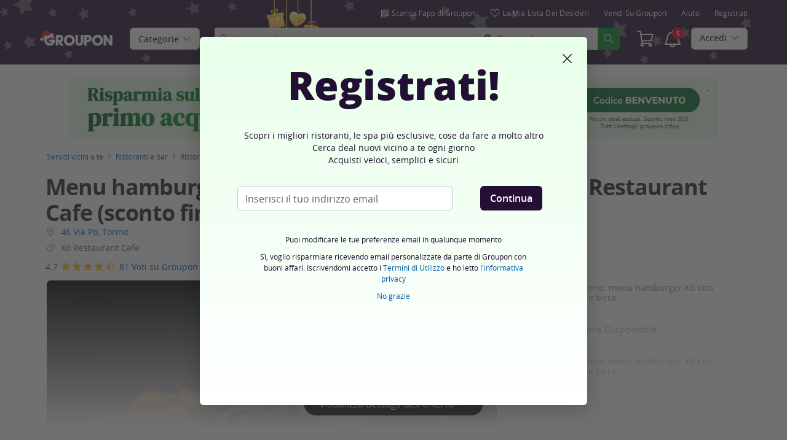

--- FILE ---
content_type: text/html; charset=utf-8
request_url: https://www.groupon.it/deals/xo-restaurant-cafe-2
body_size: 63882
content:

<!DOCTYPE html>
<!-- deal: gig_application_layout@7.0.141 c248ba7 -->
<html lang="it">
<head data-app="deal" data-country="IT" data-lang="it" data-locale="it_IT" data-header="default" data-brand="groupon" data-gdpr="true" data-domain=".groupon.it" data-categoryid="local"><meta charSet="utf-8"/><script type="text/javascript">
            window._AutofillCallbackHandler = window._AutofillCallbackHandler || function(){};
            window.PerformanceMonitoringJavascriptInterface = window.PerformanceMonitoringJavascriptInterface || {};
          </script><script defer="" type="text/javascript">
            window.exceptionsReported = {};

            window.stringsToFilter = [
              '33Across',
              '[GDN detector]',
              '[GPT]',
              '[{}]',
              'a.pub.network',
              'accounts.google.com',
              'apis.google.com',
              'apps.rokt.com',
              'CashApp RUM',
              'cdn.maptiler.com',
              'chrome-extension',
              'ChunkLoad',
              'Clipboard',
              'CONTROLLER_INITIALIZATION',
              'couldnt load reviews',
              'CSS_CHUNK_LOAD_FAILED',
              'Error Minified invariant #11793',
              'Error retrieving login status, fetch cancelled',
              'Error: Minified React error #301',
              'Error: Minified React error #418',
              'Error: Minified React error #423',
              'Error: Minified React error #425',
              'google-one-tap',
              'GSI_LOGGER',
              'gstatic.com/recaptcha',
              'Loading chunk',
              'malformed JSON response',
              'MetaMask:',
              'module AsyncScripts failed to initialize',
              'module TTDPassViewDetailsModal failed to initialize',
              'module Value Proposition failed to initialize',
              'module Wishlist failed to initialize',
              'module WishlistFullMenu failed to initialize',
              'moz-extension://',
              'No reCAPTCHA clients exist',
              'NS_ERROR_FAILURE',
              'NS_ERROR_FILE_CORRUPTED',
              'Object Not Found Matching Id',
              'Oops! Could not retrieve user reviews. Please try again later',
              'Panorama Browser Extension',
              'paypalobjects.com',
              'safari-extension://',
              'Script error.',
              'WELLDONE',
              'ws disconnected, reconnecting ...',
              'You are overriding current access token',
              '{"error":{"isTrusted":false},"reason":{},"trace":null}',
              '{"error":{"isTrusted":false},"trace":null}',
              '{"error":{"isTrusted":true},"reason":{},"trace":null}',
              '{"error":{"isTrusted":true},"trace":null}',
            ];

            window.isValidMessage = message => {
              for (let i = 0; i < stringsToFilter.length; i++) {
                if (message.indexOf(stringsToFilter[i]) > -1) {
                  return false;
                }
              }
              return true;
            };

            window.onerror = function (event, source, lineno, colno, error) {
              if(typeof window.OptimizeSuite !== 'undefined'){
                var message =  JSON.stringify({
                  error: event,
                  url: source,
                  line: lineno,
                  col: colno,
                  stack: error ? error.stack : null,
                  message: error ? error.message : null
                }).substring(0, 500);
                if(
                  window.isValidMessage(message) &&
                  !window.exceptionsReported[message]
                ){
                  window.exceptionsReported[message] = true;
                  window.OptimizeSuite.TrackingHub.add(
                    "uncaught-error", {
                      error: {
                        name: 'exception',
                        message: message
                      }
                    }
                  );
                }
              }
              return false;
            }

            if(typeof Promise !== 'undefined'){
              var state = { resolve: null, reject: null };
              class TraceablePromise extends Promise {
                  constructor(executor) {
                      super(wrappedExecutor);
                      function wrappedExecutor(resolve, reject) {
                          state.resolve = resolve;
                          state.reject = reject;
                      }
                      var resolve = state.resolve;
                      var reject = state.reject;
                      state.resolve = null;
                      state.reject = null;
                      var err = new Error("Non-failing tracing error");
                      this.__tracedError = err;
                      try {
                          executor(resolve, reject);
                      }
                      catch (err) {
                          reject(err);
                      }
                  }
              }

              window.Promise = TraceablePromise;

              window.onunhandledrejection = function (e) {
                if(typeof window.OptimizeSuite !== 'undefined'){
                  let trace =
                    e &&
                    e.promise && e.promise.__tracedError &&
                    e.promise.__tracedError.stack
                      ? e.promise.__tracedError.stack
                      : null
                  let message = JSON.stringify({
                    error: e,
                    reason: e.reason,
                    trace: trace
                  }).substring(0, 500);
                  if(window.isValidMessage(message))
                  window.OptimizeSuite.TrackingHub.add(
                    "uncaught-error", {
                      error: {
                        name: 'promiseRejection',
                        message: message
                      }
                    }
                  );
                }
              }
            }



            function hookLogType(logType) {
              var original = console[logType].bind(console)
              return function(){
                original.apply(console, arguments)
                if(typeof window.OptimizeSuite !== 'undefined'){
                  var message = JSON.stringify(Array.from(arguments)).substring(0, 200);
                  if(window.isValidMessage(message)){
                    window.OptimizeSuite.TrackingHub.add(
                      "uncaught-error", {
                        error: {
                          name: logType,
                          message: message
                        }
                      }
                    );
                  }
                }
              }
            }
            ['error'].forEach(logType=>{
              console[logType] = hookLogType(logType)
            })
          </script><script>
              try {
                var urlSearchParams = new URLSearchParams(window.location.search);
                var subscriberID = urlSearchParams.get('uu');
                if(subscriberID){
                  document.cookie="subscriberID="+subscriberID+"; path=/"
                }
              } catch (error) {
                //Do Nothing
              }
            </script><title>Menu hamburger con antipasto e birra al Xò Restaurant Cafe - Xò Restaurant Cafe | Groupon</title><meta http-equiv="x-dns-prefetch-control" content="on"/><link rel="preconnect" href="https://www2.grouponcdn.com" crossorigin=""/><link rel="preconnect" href="https://www1.grouponcdn.com" crossorigin=""/><link rel="preconnect" href="https://img.grouponcdn.com" crossorigin=""/><link rel="preload" href="https://www2.grouponcdn.com/layout/assets/Groupon-5e0a12d84d.woff2" crossorigin="" type="font/woff2" as="font"/><link rel="preload" href="https://www2.grouponcdn.com/layout/assets/desktop-grpn-v7.0-3e87bf5359.css" as="style"/><link rel="stylesheet" href="https://www2.grouponcdn.com/layout/assets/desktop-grpn-v7.0-3e87bf5359.css"/><link rel="preload" as="font" crossorigin="" type="font/woff2" href="https://www1.grouponcdn.com/layout/assets/OpenSansRegular-409ed3007d.woff2"/><link rel="preload" as="font" crossorigin="" type="font/woff2" href="https://www2.grouponcdn.com/layout/assets/OpenSansSemiBold-55b4120b52.woff2"/><link rel="preload" as="font" crossorigin="" type="font/woff2" href="https://www2.grouponcdn.com/layout/assets/OpenSansBold-2ecb7b1efc.woff2"/><link rel="preload" as="font" crossorigin="" type="font/woff2" href="https://www2.grouponcdn.com/layout/assets/OpenSansExtraBold-1666787ea3.woff2"/><link rel="preload" href="https://www1.grouponcdn.com/deals/assets/local-54c806d654.css" as="style"/><link rel="stylesheet" href="https://www1.grouponcdn.com/deals/assets/local-54c806d654.css"/><!-- --><link rel="preload" href="https://www2.grouponcdn.com/layout/assets/head.load-3b91506804.js" as="script"/><link rel="preload" href="https://www2.grouponcdn.com/layout/assets/optimize-suite-v2-2125d50192.js" as="script" crossorigin="anonymous"/><link rel="preload" href="https://www2.grouponcdn.com/layout/assets/desktop-core-v7.0-c23e0d4eab.js" as="script" crossorigin="anonymous"/><link rel="preload" href="/deals/js/locale.js?country=IT&locale=it_IT&brand=groupon&version=722130f259" as="script"/><!-- --><!-- --><link rel="preload" href="https://www2.grouponcdn.com/deals/assets/runtime-8cbba74472.js" as="script"/><link rel="preload" href="https://www1.grouponcdn.com/deals/assets/base-53778d7a04.js" as="script"/><link rel="preload" href="https://www1.grouponcdn.com/deals/assets/local-6df1cfd1b3.js" as="script"/><!-- --><!-- --><link rel="preload" href="https://img.grouponcdn.com/deal/cku9Q7KRgvMWEYuCMzxtNHAQPsg/ck-700x420/v1/c870x524.webp" as="image"/><!-- --><script>
            window.isBucketedForMbnxt = false;
            window.gtmData = {
              "data":"[{&quot;dl_site_name&quot;:&quot;GROUPON_IT&quot;,&quot;dl_site_country&quot;:&quot;IT&quot;,&quot;dl_site_language&quot;:&quot;it&quot;,&quot;dl_im_show&quot;:false,&quot;dl_redemption_location&quot;:{&quot;city&quot;:&quot;Torino&quot;,&quot;country&quot;:&quot;IT&quot;,&quot;state&quot;:&quot;TO&quot;},&quot;dl_categories&quot;:[&quot;local&quot;,&quot;mangiare-e-bere&quot;,&quot;ristoranti&quot;,&quot;hamburgerie&quot;,&quot;ristoranti-americani&quot;],&quot;dl_deal_types&quot;:[],&quot;dl_division&quot;:&quot;torino&quot;,&quot;dl_merchant&quot;:&quot;a66a4c44-127f-46f0-bb6f-84bee4c06f54&quot;,&quot;dl_sku&quot;:&quot;xo-restaurant-cafe-2&quot;,&quot;dl_permalink&quot;:&quot;xo-restaurant-cafe-2&quot;,&quot;dl_deal_uuid&quot;:&quot;b380e0ee-a2b2-4655-a277-bddb3b5d914a&quot;,&quot;dl_user_id&quot;:null,&quot;dl_purchased_groupon&quot;:&quot;&quot;,&quot;dl_tracking_event&quot;:&quot;deal/show&quot;,&quot;dl_deal_price&quot;:&quot;29.90&quot;,&quot;dl_currency&quot;:&quot;EUR&quot;,&quot;dl_channel&quot;:&quot;local&quot;,&quot;dl_category&quot;:&quot;local&quot;,&quot;dl_category_sub&quot;:&quot;mangiare-e-bere&quot;},{&quot;page&quot;:{&quot;type&quot;:&quot;Product&quot;,&quot;category&quot;:[&quot;local&quot;,&quot;mangiare-e-bere&quot;,&quot;ristoranti&quot;,&quot;hamburgerie&quot;,&quot;ristoranti-americani&quot;],&quot;country&quot;:&quot;IT&quot;,&quot;language&quot;:&quot;it&quot;}},{&quot;event&quot;:&quot;view_item&quot;,&quot;currency&quot;:&quot;EUR&quot;,&quot;items&quot;:[{&quot;item_name&quot;:&quot;xo-restaurant-cafe-2&quot;,&quot;item_id&quot;:&quot;b380e0ee-a2b2-4655-a277-bddb3b5d914a&quot;,&quot;item_master_id&quot;:&quot;xo-restaurant-cafe-2&quot;,&quot;item_brand&quot;:&quot;Xò Restaurant Cafe&quot;,&quot;price&quot;:&quot;29.90&quot;,&quot;item_location_country&quot;:&quot;IT&quot;,&quot;item_location_state&quot;:&quot;TO&quot;,&quot;item_location_city&quot;:&quot;Torino&quot;,&quot;item_division&quot;:&quot;torino&quot;,&quot;item_variant&quot;:&quot;Per 2 persone: menu hamburger Xò con antipasto e birra&quot;,&quot;item_merchant_id&quot;:&quot;a66a4c44-127f-46f0-bb6f-84bee4c06f54&quot;,&quot;quantity&quot;:&quot;1&quot;,&quot;item_category1&quot;:&quot;local&quot;,&quot;item_category2&quot;:&quot;mangiare-e-bere&quot;,&quot;item_category3&quot;:&quot;ristoranti&quot;,&quot;item_category4&quot;:&quot;hamburgerie&quot;,&quot;item_category5&quot;:&quot;ristoranti-americani&quot;}]}]",
              "enabled":true,
              "id":"GTM-2QTW",
              "platform": "Desktop",
            };
          </script><meta name="viewport" content="width=device-width, initial-scale=1.0"/><meta name="description" content="Menu hamburger con antipasto e birra al locale Xrò Restaurant Cafe (sconto fino a 52%)"/>
<!-- --><!-- --><!-- --><!-- --><link rel="canonical" href="https://www.groupon.it/biz/torino/xo-restaurant-cafe"/>
<!-- --><!-- --><!-- --><!-- --><!-- --><!-- --><!-- --><!-- --><!-- --><!-- --><!-- --><!-- --><!-- --><!-- --><meta name="csrf-token" content="UeOxbNmw-xUXrlEgaSHJDcwyOBcxiAV4Kn1A"/><!-- --><!-- --><!-- --><!-- --><link rel="alternate" href="android-app://com.groupon/groupon/dispatch/it/deal/xo-restaurant-cafe-2"/><link rel="alternate" href="ios-app://352683833/groupon/dispatch/it/deal/xo-restaurant-cafe-2"/><meta property="al:android:app_name" content="Groupon"/><meta property="al:android:url" content="groupon://dispatch/it/deal/xo-restaurant-cafe-2"/><meta property="al:android:package" content="com.groupon"/><meta property="al:ios:app_name" content="Groupon"/><meta property="al:ios:url" content="groupon://dispatch/it/deal/xo-restaurant-cafe-2"/><meta property="al:ios:app_store_id" content="352683833"/><meta name="google-site-verification" content="xhm1hx6l0wa1C3xa62wzUb75nVFcSmCTXCHxefyqREk"/><meta name="yandex-verification" content="187c180295195682"/><link rel="manifest" href="/layout/manifest.json"/><meta name="request-id" content="1d1ca110-9550-4a83-9c80-1dc67bcf297f"/><!-- --><!-- --><!-- --><meta name="twitter:site" content="groupon"/><!-- --><meta name="twitter:description" content="Locale nel centro di Torino propone hamburger gourmet di Fassona piemontese accompagnati da fritti misti e birra"/><!-- --><!-- --><meta name="twitter:title" content="Menu hamburger con antipasto e birra al locale Xrò Restaurant Cafe (sconto fino a 52%)"/><!-- --><!-- --><!-- --><meta name="twitter:image:src" content="https://img.grouponcdn.com/deal/cku9Q7KRgvMWEYuCMzxtNHAQPsg/ck-700x420/v1/t440x300.jpg"/><!-- --><meta name="twitter:image:width" content="440"/><!-- --><meta name="twitter:image:height" content="300"/><!-- --><!-- --><!-- --><!-- --><!-- --><!-- --><!-- --><!-- --><!-- --><meta property="fb:app_id" content="127126554019575"/><meta property="og:site_name" content="Groupon"/><meta property="og:locale:alternate" content="it_IT"/><meta property="og:title" content="Menu hamburger con antipasto e birra al locale Xrò Restaurant Cafe (sconto fino a 52%)"/><!-- --><meta property="og:url" content="https://www.groupon.it/deals/xo-restaurant-cafe-2"/><!-- --><meta property="og:description" content="Locale nel centro di Torino propone hamburger gourmet di Fassona piemontese accompagnati da fritti misti e birra"/><!-- --><meta property="og:image" content="https://img.grouponcdn.com/deal/cku9Q7KRgvMWEYuCMzxtNHAQPsg/ck-700x420/v1/t440x300.jpg"/><!-- --><meta property="og:type" content="groupon:deal"/><!-- --><!-- --><!-- --><!-- --><!-- --><!-- --><!-- --><meta property="og:latitude" content="45.07"/><!-- --><meta property="og:longitude" content="7.68"/><!-- --><!-- --><!-- --><script id="dyn-config">
          window.LS_Mustache_Params = {
            ...window.LS_Mustache_Params,
            dynConfig: {
        fullStoryKey: '$wd1V#8^72Ei',
        finchLayoutConfig: {},
        finchAppConfig: {},
        expyLayoutConfig: {},
        expyAppConfig: {},
        optimizeConfig: {
              appConfig: {"page":{"id":"257953b1-2fb3-4766-b953-b12fb337666c-1765448975966-TH0","app":"deal","channel":"main","country":"IT","lang":"it","locale":"it_IT","brand":"groupon","division":null,"parentEventId":null,"parentPageId":null,"url":"https%3A%2F%2Fwww.groupon.it%2Fdeals%2Fxo-restaurant-cafe-2","requestId":"1d1ca110-9550-4a83-9c80-1dc67bcf297f","bindingsVersion":"4.30.0","dealId":"xo-restaurant-cafe-2","dealUUID":"b380e0ee-a2b2-4655-a277-bddb3b5d914a","v2_public_beta":false,"dealStatus":"not_yet","type":"local"},"session":{"id":"257953b1-2fb3-4766-b953-b12fb337666c","referral":{"source":"direct"}},"user":{"browserId":"92756427-c9c0-42c4-b564-27c9c0f2c442","consumerId":null,"consumerIdSource":null,"lat":null,"lng":null,"loggedIn":false,"scid":null,"visit":null,"platform":"desktop","os":"Mac OS","browser":"ClaudeBot","browserVersion":"1.0","device":"other","deviceType":"spider","userAgent":"Mozilla\/5.0 (Macintosh; Intel Mac OS X 10_15_7) AppleWebKit\/537.36 (KHTML, like Gecko) Chrome\/131.0.0.0 Safari\/537.36; ClaudeBot\/1.0; +claudebot@anthropic.com)","updatedParser":true,"subscriberID":null,"requestedWith":""},"cookieDomain":".groupon.it","seed":"257953b1-2fb3-4766-b953-b12fb337666c","tracking":{"secureStorageEnabled":false},"advancedAnalytics":{"enabled":false,"serverDimensions":{}}},
              appName: 'deal',
              channel: 'main',
              cookieDomain: '.groupon.it',
              pageType: 'deals/show',
              
              
              
              layoutConfig: {"user":{"lat":"41.880","lng":"-87.624","gaClientId":""},"suiteData":{"config":{"googleAnalyticsTrackingId":"UA-62974313-3","unthrottleGoogleAnalytics":false,"beagleSizeThreshold":1000000,"gaClientId":"","gaSessionId":""},"division":"roma","country":"IT","channel":"main","cookieDomain":"www.groupon.it","appName":"deal"}},
              delayBloodhound: true
            }
      }
          };
          /* eslint-disable no-undef */
(function () {
  window.BOOMR = { t_lstart: +new Date() };
  (function (event) {
    window.addEventListener(
      event,
      () => {
        window.BOOMR.t_lonload = +new Date();
      },
      false
    );
  })('onpagehide' in window ? 'pageshow' : 'load');

  window.applicationConfig = {};

  window.Groupon || (window.Groupon = {});
  window.Groupon.Performance = {
    pageReady: allow => {
      if (allow) {
        if (typeof BOOMR.page_ready === 'function') {
          BOOMR.page_ready();
        } else if (BOOMR && !BOOMR.t_done) {
          BOOMR.t_done = new Date().getTime();
        }
      }
    },
  };
})();

/* eslint-disable no-undef */
(function () {
  window.googletag || (window.googletag = {});
  window.googletag.cmd || (googletag.cmd = []);
})();


(function ({
  optimizeConfig,
  finchLayoutConfig,
  finchAppConfig,
  expyLayoutConfig,
  expyAppConfig,
}) {
  window.Optimize = {
    ...optimizeConfig,
  };

  window.Optimize.finchConfig = (function () {
    const appConfig = finchAppConfig || {};
    const layoutConfig = finchLayoutConfig || {};

    for (const key in layoutConfig) {
      if (layoutConfig.hasOwnProperty(key)) {
        appConfig[key] = layoutConfig[key];
      }
    }

    return appConfig;
  })();

  window.Optimize.expyConfig = (function () {
    const appConfig = expyAppConfig || {};
    const layoutConfig = expyLayoutConfig || {};

    for (const key in layoutConfig) {
      if (layoutConfig.hasOwnProperty(key)) {
        appConfig[key] = layoutConfig[key];
      }
    }
    return appConfig;
  })();
})(window.LS_Mustache_Params['dynConfig']);

        </script><script id="boomr-loader">
          window.LS_Mustache_Params = {
            ...window.LS_Mustache_Params,
            boomerangLoader: {
        url: 'https://www1.grouponcdn.com/layout/assets/boomerang-sls-9e071cee21.js'
      }
          };
          (function ({ url }) {
  window.applicationConfig = {};
  if (window.BOOMR && (window.BOOMR.version || window.BOOMR.snippetExecuted)) {
    return;
  }
  if (
    window.parent &&
    window.parent.window.BOOMR &&
    window.parent.window.BOOMR.snippetExecuted
  ) {
    return;
  }

  window.BOOMR = window.BOOMR || {};
  window.BOOMR.snippetStart = new Date().getTime();
  window.BOOMR.snippetExecuted = true;
  window.BOOMR.snippetVersion = 12;
  window.BOOMR.url = url;
  const where =
    document.currentScript || document.getElementsByTagName('script')[0];
  let promoted = false;
  let BOOMR_lstart = null;
  const LOADER_TIMEOUT = 3000;

  function promote() {
    if (promoted) {
      return;
    }

    const script = document.createElement('script');
    script.id = 'boomr-scr-as';
    script.src = window.BOOMR.url;
    script.crossOrigin = 'anonymous';
    script.async = true;
    where.parentNode.appendChild(script);

    promoted = true;
  }

  function iframeLoader(wasFallback) {
    promoted = true;
    let dom,
      doc = document,
      win = window;
    window.BOOMR.snippetMethod = wasFallback ? 'if' : 'i';

    const bootstrap = function (parent, scriptId) {
      const script = doc.createElement('script');
      script.id = scriptId || 'boomr-if-as';
      script.src = window.BOOMR.url;

      BOOMR_lstart = new Date().getTime();

      parent = parent || doc.body;
      parent.appendChild(script);
    };

    const iframe = document.createElement('IFRAME');
    iframe.src = 'about:blank';
    iframe.title = '';
    iframe.role = 'presentation';
    iframe.loading = 'eager';
    const iframeStyle = (iframe.frameElement || iframe).style;
    iframeStyle.width = 0;
    iframeStyle.height = 0;
    iframeStyle.border = 0;
    iframeStyle.display = 'none';
    where.parentNode.appendChild(iframe);

    try {
      win = iframe.contentWindow;
      doc = win.document.open();
    } catch (e) {
      dom = document.domain;
      iframe.src = `javascript:var d=document.open();d.domain='${dom}';void(0);`;
      win = iframe.contentWindow;
      doc = win.document.open();
    }

    if (dom) {
      doc._boomrl = function () {
        this.domain = dom;
        bootstrap();
      };
      doc.write('<bo' + "dy onload='document._boomrl();'>");
    } else {
      win.addEventListener(
        'load',
        () => {
          bootstrap();
        },
        false
      );
    }
    doc.close();
  }
  const link = document.createElement('link');
  if (
    link.relList &&
    typeof link.relList.supports === 'function' &&
    link.relList.supports('preload') &&
    'as' in link
  ) {
    window.BOOMR.snippetMethod = 'p';
    link.href = window.BOOMR.url;
    link.rel = 'preload';
    link.as = 'script';
    link.crossOrigin = 'anonymous';
    link.addEventListener('load', promote);
    link.addEventListener('error', () => {
      iframeLoader(true);
    });

    setTimeout(() => {
      if (!promoted) {
        iframeLoader(true);
      }
    }, LOADER_TIMEOUT);
    // eslint-disable-next-line no-unused-vars
    BOOMR_lstart = new Date().getTime();
    where.parentNode.appendChild(link);
  } else {
    iframeLoader(false);
  }

  function boomerangSaveLoadTime(e) {
    window.BOOMR_onload = (e && e.timeStamp) || new Date().getTime();
  }

  window.addEventListener('load', boomerangSaveLoadTime, false);
})(window.LS_Mustache_Params['boomerangLoader']);

        </script><script>
          window.Groupon.ads = { url: 'https://www1.grouponcdn.com/layout/assets/adframe-f01891cc70.js' }
        </script><script>
            window.googletag = window.googletag || {};
            googletag.cmd = googletag.cmd || [];
          </script><meta name="ai-v1" data-app-name="local" data-division="roma" data-page-name="" data-base-url="https://api.groupon.com/ai/api/v1/placement" data-client-id="f9e7404476fceab9a0940753b7d80593207e82a5"/><meta name="ai-slot" data-apif="ai-local-deal-desktop-728x90-bottompage-0" data-size-mappings=""/><!-- --><meta name="ai-dfp-target" data-key="deal_permalink" data-val="xo-restaurant-cafe-2"/><meta name="ai-dfp-target" data-key="l2_category" data-val="mangiare-e-bere"/><meta name="ai-dfp-target" data-key="l3_category" data-val="ristoranti"/><meta name="ai-dfp-target" data-key="l4_category" data-val="hamburgerie"/><!-- --><!-- --><link type="application/opensearchdescription+xml" rel="search" title="Groupon" href="/layout/opensearch.xml?brand=groupon&amp;country=IT&amp;locale=it_IT"/><meta name="msapplication-config" content="/groupon/browserconfig.xml"/><link rel="apple-touch-icon" href="https://www2.grouponcdn.com/layout/assets/grpn-favicon-76x76-89e22f1b13.png" sizes="76x76"/><link rel="apple-touch-icon" href="https://www2.grouponcdn.com/layout/assets/grpn-favicon-152x152-d252f2e638.png" sizes="152x152"/><link rel="icon" href="https://www2.grouponcdn.com/layout/assets/grpn-favicon-96x96-a0ab412ac5.png" sizes="96x96" type="image/png"/><link rel="shortcut icon" href="https://www1.grouponcdn.com/layout/assets/grpn-favicon-0a23e1ce65.ico"/><link rel="mask-icon" href="https://www2.grouponcdn.com/layout/assets/grpn-favicon-069bf69fb3.svg" color="#53a318"/><script id="preact-config">
          "function"!=typeof Object.assign&&Object.defineProperty(Object,"assign",{value:function(e,t){"use strict";if(null==e)throw new TypeError("Cannot convert undefined or null to object");for(var n=Object(e),r=1;r<arguments.length;r++){var o=arguments[r];if(null!=o)for(var c in o)Object.prototype.hasOwnProperty.call(o,c)&&(n[c]=o[c])}return n},writable:!0,configurable:!0});
          function initReduxState(window) {
            var state = {"app":{"appName":"deal","brand":{"isGroupon":true,"title":"Groupon"},"country":"IT","lang":"it","locales":{"languages":["it"]},"mobile":false,"publicBetaEnabled":false,"googleClientId":"169314272487.apps.googleusercontent.com","facebookAppId":"127126554019575","id":6,"url":"https:\u002F\u002Fwww.groupon.it","defaultLocale":"it_IT","shortname":"IT","isBot":true},"t":{"newCookieBanner":{"privacy":"Il nostro utilizzo dei Cookies","consentText":"Utilizziamo cookies, inclusi quelli di terze parti, per migliorare la tua esperienza e mostrarti contenuti e promozioni personalizzati.","linkText":"Per saperne di più, leggi la nostra [Informativa sulla privacy] e la [Politica sui cookie].","myOptions":"Le mie opzioni","acceptAll":"Accetta tutto","rejectAll":"Rifiuta tutto","privacyLink":"https:\u002F\u002Fprivacy.groupon.co.uk\u002Fpolicies\u002Fit-IT\u002F"},"common":{"close":"chiudi","remove":"Rimuovi","cancel":"Cancella","hide":"Nascondi","details":"Dettagli"},"form":{"clear":"cancella"},"searchbar":{"dealPlaceholder":"Cerca su Groupon","locationPlaceholder":"Inserisci la tua posizione","nearMe":"Vicino a me","action":"Cerca"},"occasionLinks":{"navigateToCloDeals":"Groupon+"},"header":{"cart":"Carrello","notifications":"Notifications Inbox","categories":"Categorie","shopAll":"Visualizza tutte le offerte","hotelAndTravel":"Hotel & Viaggi","copyCode":"Copy code","failed":"Failed","copied":"Copied","grouponTitle":"Groupon","grouponHome":"Groupon home","mobileHeaderAriaLabel":"Mobile header","similarDealsTitle":"Similar Deals"},"search":{"recentSearches":"Ricerche recenti","recentLocations":"Indirizzi recenti","currentLocation":"Posizione attuale","popularSearches":"Ricerche di tendenza","recommendedSearches":"In base alla tua attività","helperMsg":"Cerca i deal nei dintorni di un indirizzo o un'attrazione","clearAll":"Cancella tutto","searchButtonAriaLabel":"search","locationInputInstructions":"Type to search for your location. Use arrow keys to navigate suggestions and Enter to select.","suggestionsDealRatingText":"Valutazioni","suggestionsDealDiscountText":"disconto","cloDeals":{"cloCheckText":"% Rimborso in contanti","cloSubText":"Gratuito da richiedere"},"verboseUrgencyPricing":{"from_text":"Da","ends_in_less_than_hour_left":"manca meno di un'ora","ends_in_hours_left_other":"%{count} ore rimaste","ends_in_hours_left_one":"Rimane meno di 1 Ora","ends_after_tomorrow":"Tempo limitato","ends_tomorrow":"Termina domani"},"distanceSuffix":"km","perNightSuffix":"\u002Fnt"},"notifications":{"back":"Back","headline":"Notifiche","emptyHeader":"Nessuna nuova notifica","emptyMessage":"Accedi per ricevere notifiche personalizzate su offerte, rimborsi, offerte speciali e altro ancora.","noAccountYet":"Non hai ancora un account?","signIn":"Accedi","signUp":"Iscriviti"},"error":{"locationGeneric":"C'è stato un errore","badLocation":"Non riusciamo a capire la tua posizione. Prova un altro CAP o modifica l'indirizzo.","locationAvailability":"Abbiamo difficoltà ad individuare la vostra posizione. [Vi preghiamo di controllare le impostazioni di localizzazione del vostro browser]."},"links":{"headerMerchantLink":"\u002Fmerchant?utm_medium=referral&utm_campaign=groupon-header1&utm_source=groupon","myMerchantCenterLink":"https:\u002F\u002Fmerchants.groupon.it\u002F","helpLink":"\u002Fcustomer_support"},"signinFlyout":{"linkText":"Login | Il mio account","signedInLink":"Il mio account","myStuff":"Accedi per vedere i tuoi Groupon","email":"Email","password":"Password","rememberMe":"Ricordami","forgotPassword":"Password dimenticata?","signIn":"Accedi","signInWith":"O accedi con","show":"Show","hide":"Hide","gdprSignInFlyout":"Facendo clic su un'opzione qui sotto, accetto i %link_terms_open%Termini e Condizioni d'uso%link_terms_close% e dichiaro di aver letto %link_privacy_open%l'Informativa sulla Privacy%link_privacy_close%.","required":"Necessario","requiredEmail":"Inserisci l'email","requiredPassword":"Inserisci password","invalidEmail":"Email non valida","invalidEmailOrPassword":"Email o password non validi","unknownError":"Si è verificato un errore inaspettato. Si prega di ricaricare la pagina e riprovare.","fbReauthTitle":"Groupon non ha ricevuto la tua email da Facebook, ma ne abbiamo bisogno per registrarti.","fbReauthDesc":"Se desideri condividerlo con noi in modo da poter usufruire degli accessi di Facebook puoi aggiornare le tue autorizzazioni di Facebook per darci accesso alla tua email. In caso contrario, è possibile registrarsi per creare un account Groupon senza utilizzare Facebook.","fbReauthButton":"Aggiorna i permessi Facebook","fbReauthClose":"No grazie"},"userNav":{"userHeadline":"Il mio account","myGroupons":"I miei Groupon","buyItAgain":"Compralo di nuovo","referAndEarn":"Consulta ed Ottieni","myGrouponPlusDeals":"My Groupon+ Deals","myWishlist":"La mia Lista dei Desideri","myGrouponBucks":"Crediti Groupon","myQRCode":"Scarica l'app di Groupon","myQRCodeText":"Scansiona per scaricare l'app di Groupon per IOS o Android.","myQRCodeButton":"Opzione SMS","paymentMethods":"Metodi di pagamento","dataAndPrivacy":"Dati e Privacy","myAccount":"I miei dati","accountDetails":"Dettagli dell'account","myEmailSubs":"Le mie newsletter","privacyCenter":"Centro privacy","privacyCenterLink":"\u002Flegal\u002Fprivacy-center","grouponSelect":"Groupon Select","grouponSelectLink":"\u002Fprograms\u002Fselect\u002Faccount","voucherArchive":"Vouchers bought before May 2017","myReservations":"Le mie prenotazioni","myCardLinkedDeals":"My Groupon+ Deals","howGrouponWorks":"How Groupon Works","myProfile":"Profilo","mySubscriptions":"Le mie newsletter","myGiftcard":"Riscattare la carta regalo","referAFriendMessage":"Invita un amico e ottieni € 6*","myMerchantCenter":"Il mio Merchant Center","signIn":"Login","signOut":"Esci","signUp":"Registrati","signInFlyoutSignUp":"Non sei registrato? Iscriviti","recentlyViewedDeals":"Visti recentemente","headerMerchant":"Vendi su Groupon","help":"Aiuto","skipToMainContent":"Vai al contenuto principale","tryNewDesign":"Nuovo design Groupon"},"cart":{"error":"Ci dispiace, si è verificato un errore durante il recupero del carrello. Riprova tra qualche minuto.","desc":"Il tuo carrello","empty":"Il tuo carrello è vuoto!","emptyText":"Fai la spesa! Riempi il carrello di prodotti hi-tech, gadget, oggetti per la casa, regali e altre offerte firmate","emptyTextUniversal":"È ora di riempire questo carrello con fantastiche offerte","emptyTextUniversalLink":"come queste!","goods":"Groupon Shopping","loading":"Caricamento del carrello...","price":"Prezzo","proceed":"Procedi all'acquisto","quantity":"Quantità","subtotal":"Subtotale","view":"Vedi carrello"},"cookieList":{"cookieUsedAtGroupon":"I cookie su Groupon","seeMoreInformation":"Vedi maggiori informazioni"},"promoBanner":{"useCode":"UTILIZZARE IL CODICE","withCode":"con il codice"},"gbucks":{"bannerText":"Utilizza i tuoi Crediti Groupon alla cassa!"},"dealRefresh":{"bannerText":"Le offerte si aggiornano in"},"shopify":{"goods":"Goods","redirectMessage":"By clicking here you will be redirected to a website run by High Street Hero","cancel":"Cancel","continue":"Continue"},"gig_back2top":{"text":"Torna su"},"donotsell":{"loading":"Loading....","fetch_error":"Failed to fetch content","link_text":"Do Not Sell or Share My Personal Information"},"app":{"qrCodeAlt":"qr code","appBannerAlt":"App Banner"},"footer":{"copyright":{"do_not_sell":"Do Not Sell or Share My Personal Information"}}},"location":{"address":"Roma e Lazio","division":"roma","lat":41.883,"lng":12.483},"navbar":{"flyouts":{"home":{"id":"home","categories":[],"columns":[]},"coupons":{"id":"coupons","label":"Buoni Sconto","url":"\u002Fbuoni-sconto","categories":[{"text":"Aliexpress","link":"\u002Fbuoni-sconto\u002Faliexpress"},{"text":"Amazon","link":"\u002Fbuoni-sconto\u002Famazon"},{"text":"Booking.com","link":"\u002Fbuoni-sconto\u002Fbooking"},{"text":"Colorland","link":"\u002Fbuoni-sconto\u002Fcolorland"},{"text":"DAZN","link":"\u002Fbuoni-sconto\u002Fdazn"},{"text":"eBay","link":"\u002Fbuoni-sconto\u002Febay"},{"text":"Farmacia Loreto Gallo","link":"\u002Fbuoni-sconto\u002Ffarmacia-loreto"},{"text":"GNV","link":"\u002Fbuoni-sconto\u002Fgnv"},{"text":"ITA Airways","link":"\u002Fbuoni-sconto\u002Fita-airways"},{"text":"ManoMano","link":"\u002Fbuoni-sconto\u002Fmanomano"},{"text":"MediaWorld","link":"\u002Fbuoni-sconto\u002Fmediaworld"},{"text":"MyProtein","link":"\u002Fbuoni-sconto\u002Fmyprotein"},{"text":"Norauto","link":"\u002Fbuoni-sconto\u002Fnorauto"},{"text":"Samsung","link":"\u002Fbuoni-sconto\u002Fsamsung"},{"text":"Sorgenia IT","link":"\u002Fbuoni-sconto\u002Fsorgenia"},{"text":"Temu","link":"\u002Fbuoni-sconto\u002Ftemu"},{"text":"Unieuro","link":"\u002Fbuoni-sconto\u002Funieuro"}],"columns":[[{"text":"Aliexpress","link":"\u002Fbuoni-sconto\u002Faliexpress","id":"aliexpress","url":"\u002Fbuoni-sconto\u002Faliexpress","name":"Aliexpress","tab":"coupons-tab"},{"text":"Amazon","link":"\u002Fbuoni-sconto\u002Famazon","id":"amazon","url":"\u002Fbuoni-sconto\u002Famazon","name":"Amazon","tab":"coupons-tab"},{"text":"Booking.com","link":"\u002Fbuoni-sconto\u002Fbooking","id":"bookingcom","url":"\u002Fbuoni-sconto\u002Fbooking","name":"Booking.com","tab":"coupons-tab"},{"text":"Colorland","link":"\u002Fbuoni-sconto\u002Fcolorland","id":"colorland","url":"\u002Fbuoni-sconto\u002Fcolorland","name":"Colorland","tab":"coupons-tab"},{"text":"DAZN","link":"\u002Fbuoni-sconto\u002Fdazn","id":"dazn","url":"\u002Fbuoni-sconto\u002Fdazn","name":"DAZN","tab":"coupons-tab"},{"text":"eBay","link":"\u002Fbuoni-sconto\u002Febay","id":"ebay","url":"\u002Fbuoni-sconto\u002Febay","name":"eBay","tab":"coupons-tab"}],[{"text":"Farmacia Loreto Gallo","link":"\u002Fbuoni-sconto\u002Ffarmacia-loreto","id":"farmacia-loreto-gallo","url":"\u002Fbuoni-sconto\u002Ffarmacia-loreto","name":"Farmacia Loreto Gallo","tab":"coupons-tab"},{"text":"GNV","link":"\u002Fbuoni-sconto\u002Fgnv","id":"gnv","url":"\u002Fbuoni-sconto\u002Fgnv","name":"GNV","tab":"coupons-tab"},{"text":"ITA Airways","link":"\u002Fbuoni-sconto\u002Fita-airways","id":"ita-airways","url":"\u002Fbuoni-sconto\u002Fita-airways","name":"ITA Airways","tab":"coupons-tab"},{"text":"ManoMano","link":"\u002Fbuoni-sconto\u002Fmanomano","id":"manomano","url":"\u002Fbuoni-sconto\u002Fmanomano","name":"ManoMano","tab":"coupons-tab"},{"text":"MediaWorld","link":"\u002Fbuoni-sconto\u002Fmediaworld","id":"mediaworld","url":"\u002Fbuoni-sconto\u002Fmediaworld","name":"MediaWorld","tab":"coupons-tab"},{"text":"MyProtein","link":"\u002Fbuoni-sconto\u002Fmyprotein","id":"myprotein","url":"\u002Fbuoni-sconto\u002Fmyprotein","name":"MyProtein","tab":"coupons-tab"}],[{"text":"Norauto","link":"\u002Fbuoni-sconto\u002Fnorauto","id":"norauto","url":"\u002Fbuoni-sconto\u002Fnorauto","name":"Norauto","tab":"coupons-tab"},{"text":"Samsung","link":"\u002Fbuoni-sconto\u002Fsamsung","id":"samsung","url":"\u002Fbuoni-sconto\u002Fsamsung","name":"Samsung","tab":"coupons-tab"},{"text":"Sorgenia IT","link":"\u002Fbuoni-sconto\u002Fsorgenia","id":"sorgenia-it","url":"\u002Fbuoni-sconto\u002Fsorgenia","name":"Sorgenia IT","tab":"coupons-tab"},{"text":"Temu","link":"\u002Fbuoni-sconto\u002Ftemu","id":"temu","url":"\u002Fbuoni-sconto\u002Ftemu","name":"Temu","tab":"coupons-tab"},{"text":"Unieuro","link":"\u002Fbuoni-sconto\u002Funieuro","id":"unieuro","url":"\u002Fbuoni-sconto\u002Funieuro","name":"Unieuro","tab":"coupons-tab"}]]},"getaways":{"id":"getaways","baseUrl":"\u002Ftravel\u002Froma","categories":[{"id":"attivita-all-aria-aperta","name":"Attività all'aria aperta","count":14,"children":[{"id":"stazione-sciistica","name":"Stazione Sciistica","count":5},{"id":"montagna","name":"Montagna","count":3}],"url":"\u002Ftravel\u002Fattivita-all-aria-aperta"},{"id":"citta","name":"Città","count":47,"children":[{"id":"europa","name":"Europa","count":38}],"url":"\u002Ftravel\u002Fcitta"},{"id":"crociera","name":"Crociera","count":3,"url":"\u002Ftravel\u002Fcrociera"},{"id":"destinazioni-balneari","name":"Destinazioni Balneari","count":8,"url":"\u002Ftravel\u002Fdestinazioni-balneari"},{"id":"viaggi-di-famiglia","name":"Famiglia","count":5,"url":"\u002Ftravel\u002Fviaggi-di-famiglia"},{"id":"gastronomia","name":"Gastronomia","count":83,"url":"\u002Ftravel\u002Fgastronomia"},{"id":"lusso","name":"Lusso","count":4,"url":"\u002Ftravel\u002Flusso"},{"id":"romantico","name":"Romantico","count":108,"url":"\u002Ftravel\u002Fromantico"},{"id":"spa-e-benessere","name":"Spa & Benessere","count":83,"children":[{"id":"spa-fughe","name":"Spa","count":83}],"url":"\u002Ftravel\u002Fspa-e-benessere"},{"id":"volo-incluso","name":"Volo Incluso","count":732,"url":"\u002Ftravel\u002Fvolo-incluso"}],"columns":[[{"id":"attivita-all-aria-aperta","name":"Attività all'aria aperta","count":14,"children":[{"id":"stazione-sciistica","name":"Stazione Sciistica","count":5},{"id":"montagna","name":"Montagna","count":3}],"url":"\u002Ftravel\u002Fattivita-all-aria-aperta","tab":"getaways-tab"},{"id":"citta","name":"Città","count":47,"children":[{"id":"europa","name":"Europa","count":38}],"url":"\u002Ftravel\u002Fcitta","tab":"getaways-tab"},{"id":"crociera","name":"Crociera","count":3,"url":"\u002Ftravel\u002Fcrociera","tab":"getaways-tab"},{"id":"destinazioni-balneari","name":"Destinazioni Balneari","count":8,"url":"\u002Ftravel\u002Fdestinazioni-balneari","tab":"getaways-tab"},{"id":"viaggi-di-famiglia","name":"Famiglia","count":5,"url":"\u002Ftravel\u002Fviaggi-di-famiglia","tab":"getaways-tab"},{"id":"gastronomia","name":"Gastronomia","count":83,"url":"\u002Ftravel\u002Fgastronomia","tab":"getaways-tab"}],[{"id":"lusso","name":"Lusso","count":4,"url":"\u002Ftravel\u002Flusso","tab":"getaways-tab"},{"id":"romantico","name":"Romantico","count":108,"url":"\u002Ftravel\u002Fromantico","tab":"getaways-tab"},{"id":"spa-e-benessere","name":"Spa & Benessere","count":83,"children":[{"id":"spa-fughe","name":"Spa","count":83}],"url":"\u002Ftravel\u002Fspa-e-benessere","tab":"getaways-tab"},{"id":"volo-incluso","name":"Volo Incluso","count":732,"url":"\u002Ftravel\u002Fvolo-incluso","tab":"getaways-tab"}]]},"goods":{"id":"goods","shopAllTitle":"Tutti i %category%","flatLinks":[{"id":"goods-clearance","url":"\u002Foccasion\u002Fgoods-lp-clearance","name":"Occasioni speciali"},{"id":"all","name":"Tutti i Categorie","count":3473,"url":"\u002Fgoods\u002Fall"}],"categories":[{"id":"v-oggettistica","name":"Accessori Personalizzati","count":9,"imgThreshold":10,"children":[{"id":"abiti-e-accessori-personalizzati","name":"Abiti e accessori personalizzati","count":3,"label":"","url":"\u002Fgoods\u002Fabiti-e-accessori-personalizzati"},{"id":"accessori-per-la-cucina-personalizzati","name":"Accessori per la cucina personalizzati","count":2,"label":"Utensili da cucina personalizzati","url":"\u002Fgoods\u002Faccessori-per-la-cucina-personalizzati"},{"id":"articoli-novita-personalizzati","name":"Articoli novità personalizzati","count":5,"label":"Accessori di elettronica personalizzati,Artic...","url":"\u002Fgoods\u002Farticoli-novita-personalizzati"}],"url":"\u002Fgoods\u002Fv-oggettistica","title":"Tutti i Accessori Personalizzati"},{"id":"food-e-pulizia-casa","name":"Alimentari, Pulizia e Cura della casa","count":108,"imgUrl":"\u002F\u002Fimg.grouponcdn.com\u002Fsls\u002FToUaWowMU8rrzebFb6RGJxvVCXJ\u002Fgcx-groceries-household-and-pets-EMEA-335x315\u002Fv1\u002Fq75","imgThreshold":11,"children":[{"id":"bevande-alcoliche","name":"Bevande alcoliche","count":6,"label":"Vino e Spumanti","url":"\u002Fgoods\u002Fbevande-alcoliche"},{"id":"bibite","name":"Bibite","count":12,"label":"Caffè,Succhi e Bevande,Tè e Infusi","url":"\u002Fgoods\u002Fbibite"},{"id":"cbd","name":"CBD","count":6,"label":"Oli e tinture,Sigarette elettroniche","url":"\u002Fgoods\u002Fcbd"},{"id":"v-cibo","name":"Prodotti Alimentari","count":14,"label":"Ceste regalo","url":"\u002Fgoods\u002Fv-cibo"},{"id":"v-prodotti-indispensabili-per-la-casa","name":"Prodotti per la Casa","count":68,"label":"Detersivi per il bucato,Detersivi per lavasto...","url":"\u002Fgoods\u002Fv-prodotti-indispensabili-per-la-casa"},{"id":"vendita-tabacco","name":"Tabacco","count":5,"label":"Liquido e ricariche per sigarette elettronich...","url":"\u002Fgoods\u002Fvendita-tabacco"}],"url":"\u002Fgoods\u002Ffood-e-pulizia-casa","title":"Tutti i Alimentari, Pulizia e Cura della casa"},{"id":"materiali-di-consumo-per-animali","name":"Animali","count":44,"imgUrl":"\u002F\u002Fimg.grouponcdn.com\u002Fsls\u002F2Vu58rtAVhL15DgsLPnhBAvUdzGo\u002Fgcx-pet-supplies-emea-335x300\u002Fv1\u002Fq75","imgThreshold":11,"children":[{"id":"materiali-di-consumo-per-cani","name":"Cani","count":16,"label":"Abbigliamento e accessori,Addestramento per c...","url":"\u002Fgoods\u002Fmateriali-di-consumo-per-cani"},{"id":"materiali-di-consumo-per-gatti","name":"Gatti","count":17,"label":"Abbigliamento e accessori,Alberi, tiragraffi...","url":"\u002Fgoods\u002Fmateriali-di-consumo-per-gatti"}],"url":"\u002Fgoods\u002Fmateriali-di-consumo-per-animali","title":"Tutti i Animali"},{"id":"auto-e-manutenzione-casa","name":"Auto & Manutenzione Casa","count":432,"imgUrl":"\u002F\u002Fimg.grouponcdn.com\u002Fsls\u002F2pw5tevLnAVZfRyZ2izH9otR2iU5\u002Fgcx-auto-and-home-improvement-335x323\u002Fv1\u002Fq75","imgThreshold":12,"children":[{"id":"attrezzature-elettriche-da-esterno","name":"Attrezzature elettriche da esterno","count":2,"label":"Soffiatori per foglie,Tosaerba","url":"\u002Fgoods\u002Fattrezzature-elettriche-da-esterno"},{"id":"ricambi","name":"Auto e Moto","count":37,"label":"Accessori esterni auto,Accessori per interni...","url":"\u002Fgoods\u002Fricambi"},{"id":"barbecue-e-accessori","name":"Barbecue e accessori","count":12,"label":"Accessori per cottura alla griglia,Griglie","url":"\u002Fgoods\u002Fbarbecue-e-accessori"},{"id":"riscaldatori-esterni-e-bracieri","name":"Caloriferi da esterno e bracieri","count":1,"label":"","url":"\u002Fgoods\u002Friscaldatori-esterni-e-bracieri"},{"id":"dispositivi-elettrici","name":"Dispositivi elettrici","count":7,"label":"Batterie","url":"\u002Fgoods\u002Fdispositivi-elettrici"},{"id":"domotica-v1","name":"Domotica","count":1,"label":"Accessori","url":"\u002Fgoods\u002Fdomotica-v1"},{"id":"prodotti-giardino-terrazzo","name":"Giardino e terrazzo","count":249,"label":"Casette e armadi da esterno,Giardinaggio,Pest...","url":"\u002Fgoods\u002Fprodotti-giardino-terrazzo"},{"id":"illuminazione","name":"Illuminazione","count":21,"label":"Illuminazione novità,Lampadine","url":"\u002Fgoods\u002Filluminazione"},{"id":"lavori-domestici","name":"Manutenzione casa","count":67,"label":"Elettrodomestici,Ferramenta,Idraulica,Materia...","url":"\u002Fgoods\u002Flavori-domestici"},{"id":"articoli-per-riscaldamento-e-aria-condizionata","name":"Riscaldamento e aria condizionata","count":23,"label":"Caloriferi,Condizionatori,Deumidificatori,Ven...","url":"\u002Fgoods\u002Farticoli-per-riscaldamento-e-aria-condizionata"},{"id":"utensili-manuali-ed-elettrici","name":"Utensili manuali ed elettrici","count":12,"label":"Utensili elettrici,Utensili manuali","url":"\u002Fgoods\u002Futensili-manuali-ed-elettrici"}],"url":"\u002Fgoods\u002Fauto-e-manutenzione-casa","title":"Tutti i Auto & Manutenzione Casa"},{"id":"articoli-per-la-casa","name":"Casa e Giardino","count":1897,"imgUrl":"\u002F\u002Fimg.grouponcdn.com\u002Fsls\u002F411xJPrYqD1Zvsuoa8zoWaGbmrdF\u002Fgcx-home-and-garden-emea-335x188\u002Fv1\u002Fq75","imgThreshold":12,"children":[{"id":"arredamento-e-tappeti","name":"Arredamento","count":383,"label":"Camera da letto,Camerette,Cucina e salotto,Mo...","url":"\u002Fgoods\u002Farredamento-e-tappeti"},{"id":"bagno","name":"Bagno","count":74,"label":"Accappatoi,Accessori WC e Sanitari,Accessori...","url":"\u002Fgoods\u002Fbagno"},{"id":"biancheria-letto","name":"Biancheria letto","count":434,"label":"Completi letto,Coprimaterassi e Topper,Guanci...","url":"\u002Fgoods\u002Fbiancheria-letto"},{"id":"complementi-d-arredo","name":"Complementi d'arredo","count":219,"label":"Accessori decorativi,Copridivani,Lampade e La...","url":"\u002Fgoods\u002Fcomplementi-d-arredo"},{"id":"decorazione-esterni-v1","name":"Complementi e deco per giardino","count":107,"label":"Cuscini, tende e zanzariere,Gazebo, ombrellon...","url":"\u002Fgoods\u002Fdecorazione-esterni-v1"},{"id":"cucina-e-sala-da-pranzo","name":"Cucina e sala da pranzo","count":142,"label":"Bicchieri, calici e tazze,Caffè, tè ed espres...","url":"\u002Fgoods\u002Fcucina-e-sala-da-pranzo"},{"id":"decorazioni-murali","name":"Decorazione Pareti","count":5,"label":"Adesivi parete e stickers decorativi,Fotograf...","url":"\u002Fgoods\u002Fdecorazioni-murali"},{"id":"decorazioni-stagionali","name":"Decorazioni stagionali","count":87,"label":"Illuminazione stagionale,Natale,Stagioni gene...","url":"\u002Fgoods\u002Fdecorazioni-stagionali"},{"id":"elettrodomestici","name":"Elettrodomestici","count":53,"label":"Ferri da stiro,Macchine da cucire,Piccoli ele...","url":"\u002Fgoods\u002Felettrodomestici"},{"id":"v1-materassi","name":"Materassi","count":175,"label":"Materassi,Toppers","url":"\u002Fgoods\u002Fv1-materassi"},{"id":"v1-organizzazione-spazi","name":"Organizzazione spazi","count":79,"label":"Appendiabiti e arredi per l'ingresso,Bagno,Cu...","url":"\u002Fgoods\u002Fv1-organizzazione-spazi"},{"id":"cura-e-pulizia-pavimenti","name":"Pulizia e cura pavimenti","count":14,"label":"Aspirapolvere","url":"\u002Fgoods\u002Fcura-e-pulizia-pavimenti"},{"id":"riscaldamento-e-condizionamento","name":"Riscaldamento e Aria condizionata","count":24,"label":"Condizionatori e raffrescatori,Deumidificator...","url":"\u002Fgoods\u002Friscaldamento-e-condizionamento"},{"id":"terrazza-e-giardino","name":"Terrazza e giardino","count":474,"label":"Attrezzi per Giardinaggio,Barbecue e Grill,Ba...","url":"\u002Fgoods\u002Fterrazza-e-giardino"},{"id":"v-accessori-ufficio-e-scuola","name":"Ufficio e scuola","count":38,"label":"Inchiostro e toner,Materiali Scolastici,Mobil...","url":"\u002Fgoods\u002Fv-accessori-ufficio-e-scuola"},{"id":"valigie","name":"Valigieria","count":110,"label":"Accessori da Viaggio,Borse da palestra,Set di...","url":"\u002Fgoods\u002Fvaligie"}],"url":"\u002Fgoods\u002Farticoli-per-la-casa","title":"Tutti i Casa e Giardino"},{"id":"articoli-di-elettronica","name":"Elettronica","count":124,"imgUrl":"\u002F\u002Fimg.grouponcdn.com\u002Fsls\u002FZgivtZX6D7iPGydfW4kR81qkkB8\u002Fgcx-electronics-335x205\u002Fv1\u002Fq75","imgThreshold":12,"children":[{"id":"cellulari-e-accessori","name":"Cellulari e accessori","count":25,"label":"Accessori per smartphone,Batterie di ricambio...","url":"\u002Fgoods\u002Fcellulari-e-accessori"},{"id":"computer-e-tablet","name":"Computer e Tablet","count":12,"label":"Accessori informatica,Accessori per tablet,De...","url":"\u002Fgoods\u002Fcomputer-e-tablet"},{"id":"videogiochi","name":"Console e Videogiochi","count":13,"label":"Console per videogiochi,Game Gear,Videogiochi...","url":"\u002Fgoods\u002Fvideogiochi"},{"id":"dispositivi-e-gps-per-automobili","name":"Dispositivi GPS","count":8,"label":"Antifurti e telecomandi,Sistemi GPS,Supporti...","url":"\u002Fgoods\u002Fdispositivi-e-gps-per-automobili"},{"id":"v1-domotica","name":"Domotica","count":1,"label":"TV e Home Theater","url":"\u002Fgoods\u002Fv1-domotica"},{"id":"fotocamere-e-videocamere","name":"Foto, video e sorveglianza","count":18,"label":"Action Cameras e Droni,Fotocamere Digitali Co...","url":"\u002Fgoods\u002Ffotocamere-e-videocamere"},{"id":"tecnologia-indossabile","name":"Indossabili","count":8,"label":"Accessori smartwatch,Activity tracker,Smartwa...","url":"\u002Fgoods\u002Ftecnologia-indossabile"},{"id":"audio-portatile","name":"Lettori Portatili Audio e Video","count":26,"label":"Auricolari,Casse acustiche portatili,Cuffie","url":"\u002Fgoods\u002Faudio-portatile"},{"id":"elettronica-e-forniture-per-ufficio","name":"Pile e Caricabatterie","count":2,"label":"Stampanti e Scanner","url":"\u002Fgoods\u002Felettronica-e-forniture-per-ufficio"},{"id":"strumenti-musicali","name":"Strumenti musicali","count":3,"label":"Attrezzature per DJ","url":"\u002Fgoods\u002Fstrumenti-musicali"},{"id":"televisioni-e-home-theatre","name":"Televisioni e Sistemi Audio Video","count":11,"label":"Accessori Home Theater,Dispositivi per lo Str...","url":"\u002Fgoods\u002Ftelevisioni-e-home-theatre"}],"url":"\u002Fgoods\u002Farticoli-di-elettronica","title":"Tutti i Elettronica"},{"id":"giocattoli","name":"Giocattoli","count":55,"imgThreshold":10,"children":[{"id":"bambole","name":"Bambole","count":1,"label":"Giocattoli apprendimento e sviluppo","url":"\u002Fgoods\u002Fbambole"},{"id":"biciclette-bambini","name":"Biciclette","count":1,"label":"Veicoli elettrici","url":"\u002Fgoods\u002Fbiciclette-bambini"},{"id":"costruzioni-bambini","name":"Costruzioni","count":22,"label":"","url":"\u002Fgoods\u002Fcostruzioni-bambini"},{"id":"arts-e-crafts-bambini","name":"Fai da te","count":1,"label":"Accessori per arte e disegno","url":"\u002Fgoods\u002Farts-e-crafts-bambini"},{"id":"giochi-educativi","name":"Giocattoli educativi e STEM","count":4,"label":"","url":"\u002Fgoods\u002Fgiochi-educativi"},{"id":"v1-giochi-da-esterno","name":"Giochi da esterno","count":4,"label":"Attività all'aperto,Gonfiabili,Sabbiere e gio...","url":"\u002Fgoods\u002Fv1-giochi-da-esterno"},{"id":"giochi-elettronici","name":"Giochi elettronici","count":6,"label":"","url":"\u002Fgoods\u002Fgiochi-elettronici"},{"id":"libri-per-bambini","name":"Libri","count":1,"label":"","url":"\u002Fgoods\u002Flibri-per-bambini"},{"id":"pupazzi-e-bambole","name":"Pupazzi","count":9,"label":"Animali peluche e burattini,Bambole,Set da gi...","url":"\u002Fgoods\u002Fpupazzi-e-bambole"},{"id":"puzzle-e-giochi-in-scatola","name":"Puzzle e giochi in scatola","count":6,"label":"Giochi,Puzzle","url":"\u002Fgoods\u002Fpuzzle-e-giochi-in-scatola"}],"url":"\u002Fgoods\u002Fgiocattoli","title":"Tutti i Giocattoli"},{"id":"gioielli-e-orologi","name":"Gioielli e orologi","count":119,"imgUrl":"\u002F\u002Fimg.grouponcdn.com\u002Fsls\u002F233NAmdJfumuSeKFLDXv6ayJiJwq\u002Fgcx-jewelry-and-watches-335x288\u002Fv1\u002Fq75","imgThreshold":12,"children":[{"id":"accessori-gioielli","name":"Accessori per gioielli","count":1,"label":"Astucci","url":"\u002Fgoods\u002Faccessori-gioielli"},{"id":"gioielli-donna-con-diamanti","name":"Alta gioiellleria","count":3,"label":"Anelli,Braccialetti","url":"\u002Fgoods\u002Fgioielli-donna-con-diamanti"},{"id":"gioielli-donna-in-metallo","name":"Gioielli","count":4,"label":"Anelli,Braccialetti,Collane,Parure","url":"\u002Fgoods\u002Fgioielli-donna-in-metallo"},{"id":"gioielli-uomo","name":"Gioielli","count":3,"label":"Bracciali,Collane","url":"\u002Fgoods\u002Fgioielli-uomo"},{"id":"gioielli-per-bambini","name":"Gioielli per Bambini","count":1,"label":"Braccialetti","url":"\u002Fgoods\u002Fgioielli-per-bambini"},{"id":"gioielli-di-moda","name":"Gioielli trendy","count":83,"label":"Anelli,Braccialetti,Cavigliere,Collane,Collez...","url":"\u002Fgoods\u002Fgioielli-di-moda"},{"id":"orologi","name":"Orologi","count":24,"label":"Accessori per orologi,Orologi Donna,Orologi U...","url":"\u002Fgoods\u002Forologi"},{"id":"gioielli-donna-pietre-preziose-perle","name":"Pietre preziose e perle","count":2,"label":"Braccialetti","url":"\u002Fgoods\u002Fgioielli-donna-pietre-preziose-perle"}],"url":"\u002Fgoods\u002Fgioielli-e-orologi","title":"Tutti i Gioielli e orologi"},{"id":"intrattenimento-e-svago","name":"Intrattenimento","count":17,"imgUrl":"\u002F\u002Fimg.grouponcdn.com\u002Fsls\u002FHvHfzAW5xUnwdLM5fuWJmtVfTgT\u002Fgcx-entertainment-335x342\u002Fv1\u002Fq75","imgThreshold":10,"children":[{"id":"film-e-tv","name":"Film e TV","count":1,"label":"Sport","url":"\u002Fgoods\u002Ffilm-e-tv"},{"id":"libri","name":"Fotolibri","count":2,"label":"Per ragazzi","url":"\u002Fgoods\u002Flibri"},{"id":"riviste","name":"Riviste","count":1,"label":"","url":"\u002Fgoods\u002Friviste"},{"id":"v1-videogiochi","name":"Videogiochi","count":13,"label":"Accessori,Console per videogiochi,Giochi,Novi...","url":"\u002Fgoods\u002Fv1-videogiochi"}],"url":"\u002Fgoods\u002Fintrattenimento-e-svago","title":"Tutti i Intrattenimento"},{"id":"articoli-da-donna","name":"Moda Donna","count":259,"imgUrl":"\u002F\u002Fimg.grouponcdn.com\u002Fsls\u002F3TjKpPSfgLrBmCRNCa8iah3xTDn\u002Fgcx-womens-clothing-shoes-and-accessories-335x440\u002Fv1\u002Fq75","imgThreshold":10,"children":[{"id":"abbigliamento-donna","name":"Abbigliamento","count":104,"label":"Abbigliamento sportivo,Bikini e abbigliamento...","url":"\u002Fgoods\u002Fabbigliamento-donna"},{"id":"accessori-donna","name":"Borse e accessori","count":74,"label":"Borse e pelletteria,Cappelli e accessori per...","url":"\u002Fgoods\u002Faccessori-donna"},{"id":"intimo-da-donna","name":"Intimo e lingerie","count":90,"label":"Calze Basic e Moda,Intimo e pigiami,Lingerie...","url":"\u002Fgoods\u002Fintimo-da-donna"},{"id":"scarpe-donna","name":"Scarpe","count":8,"label":"Pantofole e infradito,Sandali,Scarpe moda","url":"\u002Fgoods\u002Fscarpe-donna"},{"id":"taglie-forti-donna","name":"Taglie forti","count":5,"label":"Cappotti & Giacche,Costumi,T-shirts e cardiga...","url":"\u002Fgoods\u002Ftaglie-forti-donna"}],"url":"\u002Fgoods\u002Farticoli-da-donna","title":"Tutti i Moda Donna"},{"id":"articoli-da-uomo","name":"Moda uomo","count":420,"imgUrl":"\u002F\u002Fimg.grouponcdn.com\u002Fsls\u002F22XEFUdzbpEgfRtSE3rtny5bmMxY\u002Fgcx-mens-clothing-shoes-and-accessories-335x385\u002Fv1\u002Fq75","imgThreshold":10,"children":[{"id":"abbigliamento-uomo","name":"Abbigliamento","count":369,"label":"Abbigliamento sportivo,Bermuda,Calze e calzin...","url":"\u002Fgoods\u002Fabbigliamento-uomo"},{"id":"accessori-uomo","name":"Accessori e  borse","count":32,"label":"Borse,Cappelli, guanti e sciarpe,Cinture,Occh...","url":"\u002Fgoods\u002Faccessori-uomo"},{"id":"scarpe-uomo","name":"Scarpe","count":19,"label":"Pantofole e infradito,Sandali,Scarpe moda,Sne...","url":"\u002Fgoods\u002Fscarpe-uomo"}],"url":"\u002Fgoods\u002Farticoli-da-uomo","title":"Tutti i Moda uomo"},{"id":"prodotti-per-bambini-neonati-giocattoli","name":"Neonati e bambini","count":29,"imgUrl":"\u002F\u002Fimg.grouponcdn.com\u002Fsls\u002F4LrU8qM2xMb1ich1mnFf4L8Coqb5\u002Fgcx-baby-kids-and-toys-335x256\u002Fv1\u002Fq75","imgThreshold":12,"children":[{"id":"articoli-per-l-infanzia-v1","name":"Articoli per l'infanzia","count":5,"label":"Biancheria da letto per neonati,Decorazioni p...","url":"\u002Fgoods\u002Farticoli-per-l-infanzia-v1"},{"id":"articoli-per-neonati-e-bambini","name":"Attrezzature e attività","count":3,"label":"Borsa per pannolini,Box","url":"\u002Fgoods\u002Farticoli-per-neonati-e-bambini"},{"id":"giocattoli-per-neonato","name":"Giocattoli per neonato","count":1,"label":"","url":"\u002Fgoods\u002Fgiocattoli-per-neonato"},{"id":"libri-musica-film-per-bambini","name":"Libri, musica e film","count":1,"label":"Libri per bambini","url":"\u002Fgoods\u002Flibri-musica-film-per-bambini"},{"id":"moda-bimbi","name":"Moda Bimbi","count":1,"label":"Calzini e calzature","url":"\u002Fgoods\u002Fmoda-bimbi"},{"id":"moda-bambini-e-junior","name":"Moda bambini e junior","count":16,"label":"Abbigliamento per bambina,Abbigliamento per b...","url":"\u002Fgoods\u002Fmoda-bambini-e-junior"},{"id":"pannolini","name":"Pannolini","count":3,"label":"Borsa per pannolini,Pannolini","url":"\u002Fgoods\u002Fpannolini"},{"id":"salute-e-sicurezza","name":"Salute e sicurezza","count":1,"label":"Salute e cura del bambino","url":"\u002Fgoods\u002Fsalute-e-sicurezza"}],"url":"\u002Fgoods\u002Fprodotti-per-bambini-neonati-giocattoli","title":"Tutti i Neonati e bambini"},{"id":"prodotti-salute-e-bellezza","name":"Salute e bellezza","count":358,"imgUrl":"\u002F\u002Fimg.grouponcdn.com\u002Fsls\u002F4FjSAY2PaBQB1qZdeGm9TPEYnQwJ\u002Fgcx-health-and-beauty-335x207\u002Fv1\u002Fq75","imgThreshold":12,"children":[{"id":"v1-benessere-sessuale","name":"Articoli erotici e contraccezione","count":5,"label":"Preservativi e contraccettivi,Sexy toy per do...","url":"\u002Fgoods\u002Fv1-benessere-sessuale"},{"id":"bagno-e-corpo","name":"Bagno e corpo","count":16,"label":"Accessori da bagno,Bagnoschiuma e Detergenti...","url":"\u002Fgoods\u002Fbagno-e-corpo"},{"id":"cura-dei-capelli","name":"Cura dei capelli","count":35,"label":"Accessori per Capelli,Shampoo e balsami,Strum...","url":"\u002Fgoods\u002Fcura-dei-capelli"},{"id":"v1-cura-dei-denti","name":"Cura dei denti","count":18,"label":"Dentifricio,Igiene orale bambini,Sbiancamento...","url":"\u002Fgoods\u002Fv1-cura-dei-denti"},{"id":"v1-cura-della-pelle","name":"Cura della pelle","count":39,"label":"Idratanti,Kit Viso e Corpo,Maschere,Prodotti...","url":"\u002Fgoods\u002Fv1-cura-della-pelle"},{"id":"v1-cura-personale-di-base","name":"Cura personale","count":44,"label":"Cura del piede,Cura di naso, orecchie e gola...","url":"\u002Fgoods\u002Fv1-cura-personale-di-base"},{"id":"v1-prodotti-per-doccia-e-rasatura","name":"Depilazione ed Epilazione","count":8,"label":"Accessori rasatura,Depilazione,Rasatura donna...","url":"\u002Fgoods\u002Fv1-prodotti-per-doccia-e-rasatura"},{"id":"cosmetici","name":"Make-Up","count":48,"label":"Borse trucco, beauty case e organizzatori,Cig...","url":"\u002Fgoods\u002Fcosmetici"},{"id":"aromaterapia-e-rilassamento","name":"Massaggio","count":20,"label":"Candele e Olii per massaggi,Elettrostimolator...","url":"\u002Fgoods\u002Faromaterapia-e-rilassamento"},{"id":"profumi","name":"Profumi","count":72,"label":"Profumi da donna,Profumi da uomo,Set fragranz...","url":"\u002Fgoods\u002Fprofumi"},{"id":"salute-e-cura-della-persona","name":"Salute della persona","count":19,"label":"Cure giornaliere,Cuscini, guanciali e cuscini...","url":"\u002Fgoods\u002Fsalute-e-cura-della-persona"},{"id":"uomo","name":"Uomo","count":11,"label":"Cura dei capelli,Depilazione Uomo","url":"\u002Fgoods\u002Fuomo"},{"id":"v1-vitamine-e-integratori","name":"Vitamine e integratori","count":68,"label":"Integratori e alimentazione sportiva,Integrat...","url":"\u002Fgoods\u002Fv1-vitamine-e-integratori"}],"url":"\u002Fgoods\u002Fprodotti-salute-e-bellezza","title":"Tutti i Salute e bellezza"},{"id":"articoli-sportivi-attivita-all-aperto","name":"Sport e attività all'aperto","count":224,"imgUrl":"\u002F\u002Fimg.grouponcdn.com\u002Fsls\u002F4XoHLGFbpys3HLSafv95GTaHWzRj\u002Fgcx-sports-and-outdoors-335x266\u002Fv1\u002Fq75","imgThreshold":12,"children":[{"id":"abbigliamento-e-scarpe","name":"Abbigliamento e scarpe","count":170,"label":"Abbigliamento Sportivo Uomo,Abbigliamento spo...","url":"\u002Fgoods\u002Fabbigliamento-e-scarpe"},{"id":"attivita-all-aperto","name":"Attività all'aperto","count":7,"label":"Caccia,Sport acquatici,Sport estremi,Sport in...","url":"\u002Fgoods\u002Fattivita-all-aperto"},{"id":"attrezzatura-campeggio","name":"Campeggio ed escursionismo","count":8,"label":"Accessori-da-campeggio,Coltelli e utensili,Lu...","url":"\u002Fgoods\u002Fattrezzatura-campeggio"},{"id":"v2-divertimento","name":"Divertimento","count":5,"label":"Giochi,Piscine e scivoli,Trampolini","url":"\u002Fgoods\u002Fv2-divertimento"},{"id":"esercizi-fitness","name":"Esercizi e Fitness","count":19,"label":"Accessori fitness,Attrezzi per il fitness,Car...","url":"\u002Fgoods\u002Fesercizi-fitness"},{"id":"vendita-gadget-sportivi","name":"Gadget sportivi","count":1,"label":"","url":"\u002Fgoods\u002Fvendita-gadget-sportivi"},{"id":"articoli-per-sport-di-squadra","name":"Sport di squadra","count":11,"label":"Baseball & Softball,Football americano,Nuoto...","url":"\u002Fgoods\u002Farticoli-per-sport-di-squadra"}],"url":"\u002Fgoods\u002Farticoli-sportivi-attivita-all-aperto","title":"Tutti i Sport e attività all'aperto"}]},"local":{"id":"local","baseUrl":"\u002Fbrowse\u002Froma","categories":[{"id":"auto-e-moto","name":"Auto e moto","count":7,"children":[{"id":"trasporti","name":"Mezzi di trasporto","count":6,"children":[{"id":"noleggio-auto","name":"Noleggio auto","count":4,"url":"\u002Fofferte\u002Fnoleggio-auto"},{"id":"autobus","name":"Autobus","count":1,"url":"\u002Fofferte\u002Fautobus"},{"id":"treni-ferrovie","name":"Treni e ferrovie","count":1,"url":"\u002Fofferte\u002Ftreni-ferrovie"}],"url":"\u002Fofferte\u002Ftrasporti"},{"id":"officine","name":"Officine","count":1,"children":[{"id":"pneumatici","name":"Pneumatici","count":1,"url":"\u002Fofferte\u002Fpneumatici"}],"url":"\u002Fofferte\u002Fofficine"}],"url":"\u002Fofferte\u002Fauto-e-moto"},{"id":"centri-benessere","name":"Centri benessere e SPA","count":2,"url":"\u002Fofferte\u002Fcentri-benessere"},{"id":"eventi-e-tempo-libero","name":"Eventi e tempo libero","count":4,"children":[{"id":"attivita-per-bambini","name":"Attività per bambini","count":3,"children":[{"id":"parchi-divertimento","name":"Parchi divertimento","count":2,"url":"\u002Fofferte\u002Fparchi-divertimento"},{"id":"corsi-per-bambini","name":"Lezioni di equitazione","count":1,"url":"\u002Fofferte\u002Fcorsi-per-bambini"}],"url":"\u002Fofferte\u002Fattivita-per-bambini"}],"url":"\u002Fofferte\u002Feventi-e-tempo-libero"},{"id":"negozi","name":"Negozi","count":15,"children":[{"id":"oggettistica","name":"Oggettistica","count":7,"children":[{"id":"gadget-personalizzati","name":"Gadget","count":4,"url":"\u002Fofferte\u002Fgadget-personalizzati"}],"url":"\u002Fofferte\u002Foggettistica"},{"id":"negozi-sport","name":"Sport","count":4,"url":"\u002Fofferte\u002Fnegozi-sport"},{"id":"abbigliamento","name":"Negozi di abbigliamento","count":3,"url":"\u002Fofferte\u002Fabbigliamento"},{"id":"salute-e-bellezza","name":"Salute e Bellezza","count":3,"url":"\u002Fofferte\u002Fsalute-e-bellezza"},{"id":"cibo","name":"Alimentari","count":1,"url":"\u002Fofferte\u002Fcibo"},{"id":"elettronica","name":"Negozi di elettronica","count":1,"url":"\u002Fofferte\u002Felettronica"},{"id":"casalinghi","name":"Oggettistica Casa","count":1,"url":"\u002Fofferte\u002Fcasalinghi"}],"url":"\u002Fofferte\u002Fnegozi"},{"id":"mangiare-e-bere","name":"Ristoranti e bar","count":1,"children":[{"id":"birrerie-cantine-e-distillerie","name":"Birrerie, Cantine e Distillerie","count":1,"url":"\u002Fofferte\u002Fbirrerie-cantine-e-distillerie"}],"url":"\u002Fofferte\u002Fmangiare-e-bere"},{"id":"salute-e-sport","name":"Salute e Sport","count":4,"children":[{"id":"oculistica","name":"Oculistica","count":2,"children":[{"id":"lenti-a-contatto","name":"Lenti a contatto","count":2,"url":"\u002Fofferte\u002Flenti-a-contatto"}],"url":"\u002Fofferte\u002Foculistica"},{"id":"odontoiatria","name":"Odontoiatria","count":1,"url":"\u002Fofferte\u002Fodontoiatria"},{"id":"sport","name":"Sport","count":1,"children":[{"id":"v-ciclismo","name":"Noleggio Biciclette","count":1,"url":"\u002Fofferte\u002Fv-ciclismo"}],"url":"\u002Fofferte\u002Fsport"}],"url":"\u002Fofferte\u002Fsalute-e-sport"},{"id":"servizi-a-privati","name":"Servizi a privati","count":2,"children":[{"id":"corsi","name":"Corsi","count":2,"url":"\u002Fofferte\u002Fcorsi"}],"url":"\u002Fofferte\u002Fservizi-a-privati"},{"id":"all-deals","count":30,"name":"Tutti i Deal","url":"\u002Fofferte\u002Fall-deals"}],"columns":[[{"id":"auto-e-moto","name":"Auto e moto","count":7,"children":[{"id":"trasporti","name":"Mezzi di trasporto","count":6,"children":[{"id":"noleggio-auto","name":"Noleggio auto","count":4,"url":"\u002Fofferte\u002Fnoleggio-auto"},{"id":"autobus","name":"Autobus","count":1,"url":"\u002Fofferte\u002Fautobus"},{"id":"treni-ferrovie","name":"Treni e ferrovie","count":1,"url":"\u002Fofferte\u002Ftreni-ferrovie"}],"url":"\u002Fofferte\u002Ftrasporti"},{"id":"officine","name":"Officine","count":1,"children":[{"id":"pneumatici","name":"Pneumatici","count":1,"url":"\u002Fofferte\u002Fpneumatici"}],"url":"\u002Fofferte\u002Fofficine"}],"url":"\u002Fofferte\u002Fauto-e-moto","tab":"local-tab"},{"id":"centri-benessere","name":"Centri benessere e SPA","count":2,"url":"\u002Fofferte\u002Fcentri-benessere","tab":"local-tab"},{"id":"eventi-e-tempo-libero","name":"Eventi e tempo libero","count":4,"children":[{"id":"attivita-per-bambini","name":"Attività per bambini","count":3,"children":[{"id":"parchi-divertimento","name":"Parchi divertimento","count":2,"url":"\u002Fofferte\u002Fparchi-divertimento"},{"id":"corsi-per-bambini","name":"Lezioni di equitazione","count":1,"url":"\u002Fofferte\u002Fcorsi-per-bambini"}],"url":"\u002Fofferte\u002Fattivita-per-bambini"}],"url":"\u002Fofferte\u002Feventi-e-tempo-libero","tab":"local-tab"},{"id":"negozi","name":"Negozi","count":15,"children":[{"id":"oggettistica","name":"Oggettistica","count":7,"children":[{"id":"gadget-personalizzati","name":"Gadget","count":4,"url":"\u002Fofferte\u002Fgadget-personalizzati"}],"url":"\u002Fofferte\u002Foggettistica"},{"id":"negozi-sport","name":"Sport","count":4,"url":"\u002Fofferte\u002Fnegozi-sport"},{"id":"abbigliamento","name":"Negozi di abbigliamento","count":3,"url":"\u002Fofferte\u002Fabbigliamento"},{"id":"salute-e-bellezza","name":"Salute e Bellezza","count":3,"url":"\u002Fofferte\u002Fsalute-e-bellezza"},{"id":"cibo","name":"Alimentari","count":1,"url":"\u002Fofferte\u002Fcibo"},{"id":"elettronica","name":"Negozi di elettronica","count":1,"url":"\u002Fofferte\u002Felettronica"},{"id":"casalinghi","name":"Oggettistica Casa","count":1,"url":"\u002Fofferte\u002Fcasalinghi"}],"url":"\u002Fofferte\u002Fnegozi","tab":"local-tab"},{"id":"mangiare-e-bere","name":"Ristoranti e bar","count":1,"children":[{"id":"birrerie-cantine-e-distillerie","name":"Birrerie, Cantine e Distillerie","count":1,"url":"\u002Fofferte\u002Fbirrerie-cantine-e-distillerie"}],"url":"\u002Fofferte\u002Fmangiare-e-bere","tab":"local-tab"},{"id":"salute-e-sport","name":"Salute e Sport","count":4,"children":[{"id":"oculistica","name":"Oculistica","count":2,"children":[{"id":"lenti-a-contatto","name":"Lenti a contatto","count":2,"url":"\u002Fofferte\u002Flenti-a-contatto"}],"url":"\u002Fofferte\u002Foculistica"},{"id":"odontoiatria","name":"Odontoiatria","count":1,"url":"\u002Fofferte\u002Fodontoiatria"},{"id":"sport","name":"Sport","count":1,"children":[{"id":"v-ciclismo","name":"Noleggio Biciclette","count":1,"url":"\u002Fofferte\u002Fv-ciclismo"}],"url":"\u002Fofferte\u002Fsport"}],"url":"\u002Fofferte\u002Fsalute-e-sport","tab":"local-tab"}],[{"id":"servizi-a-privati","name":"Servizi a privati","count":2,"children":[{"id":"corsi","name":"Corsi","count":2,"url":"\u002Fofferte\u002Fcorsi"}],"url":"\u002Fofferte\u002Fservizi-a-privati","tab":"local-tab"},{"id":"all-deals","count":30,"name":"Tutti i Deal","url":"\u002Fofferte\u002Fall-deals","tab":"local-tab"}]]},"national":{"id":"national","categories":[{"text":"Deal Nazionali","link":"\u002Foccasion\u002Fdeal-nazionali"},{"text":"Eventi","link":"\u002Foccasion\u002Fnational-italia-eventi"},{"text":"Corsi online","link":"\u002Foccasion\u002Fnational-italia-corsi-online"},{"text":"Multisede","link":"\u002Foccasion\u002Fnational-italia-multisede"},{"text":"Top brand","link":"\u002Foccasion\u002Fnational-italia-topbrands"}]},"gifts":{"id":"gifts","categories":[{"text":"Idee Regalo","link":"\u002Fidee-regalo"},{"text":"Regali per la Festa della Mamma","link":"\u002Fidee-regalo\u002Ffesta-della-mamma"},{"text":"Regali per Lui","link":"\u002Fidee-regalo\u002Fidee-regalo-uomo"},{"text":"Regali per Lei","link":"\u002Fidee-regalo\u002Fidee-regalo-per-lei"},{"text":"Regali per la Coppia","link":"\u002Fidee-regalo\u002Fidee-regalo-coppia"},{"text":"Regali di Compleanno","link":"\u002Fidee-regalo\u002Fregali-di-compleanno"},{"text":"Regali a Prezzi Abbordabili","link":"\u002Fidee-regalo\u002Fregali-economici"},{"text":"Weekend Romantico","link":"\u002Fidee-regalo\u002Fweekend-romantico"},{"text":"Regali Personalizzati","link":"\u002Fidee-regalo\u002Fregali-personalizzati"}]},"tickets":{"id":"tickets","categories":[{"text":"Tutti gli eventi","link":"\u002Foccasion\u002Fbiglietti"},{"text":"Musica","link":"\u002Foccasion\u002Fbiglietti-musica"},{"text":"Sports","link":"\u002Foccasion\u002Fbiglietti-sport"},{"text":"Parchi e attrazioni","link":"\u002Foccasion\u002Fbiglietti-parchi-e-attrazioni"},{"text":"Spettacoli e cultura","link":"\u002Foccasion\u002Fbiglietti-spettacoli-e-cultura"}],"columns":[[{"text":"Tutti gli eventi","link":"\u002Foccasion\u002Fbiglietti","id":"tutti-gli-eventi","url":"\u002Foccasion\u002Fbiglietti","name":"Tutti gli eventi","tab":"tickets-tab"},{"text":"Musica","link":"\u002Foccasion\u002Fbiglietti-musica","id":"musica","url":"\u002Foccasion\u002Fbiglietti-musica","name":"Musica","tab":"tickets-tab"},{"text":"Sports","link":"\u002Foccasion\u002Fbiglietti-sport","id":"sports","url":"\u002Foccasion\u002Fbiglietti-sport","name":"Sports","tab":"tickets-tab"},{"text":"Parchi e attrazioni","link":"\u002Foccasion\u002Fbiglietti-parchi-e-attrazioni","id":"parchi-e-attrazioni","url":"\u002Foccasion\u002Fbiglietti-parchi-e-attrazioni","name":"Parchi e attrazioni","tab":"tickets-tab"},{"text":"Spettacoli e cultura","link":"\u002Foccasion\u002Fbiglietti-spettacoli-e-cultura","id":"spettacoli-e-cultura","url":"\u002Foccasion\u002Fbiglietti-spettacoli-e-cultura","name":"Spettacoli e cultura","tab":"tickets-tab"}]]}},"primary":[{"key":"home","url":"\u002F","bhw":"NavHome","label":"Home"},{"key":"things-to-do","url":"\u002Fbrowse?category=eventi-e-tempo-libero","bhw":"NavThingsToDo","label":"Cose da fare"},{"key":"beauty-and-spas","url":"\u002Fbrowse?category=centri-benessere","bhw":"NavBeautyAndSpas","label":"Bellezza e spa"},{"key":"food-and-drink","url":"\u002Fbrowse?category=mangiare-e-bere","bhw":"NavFoodAndDrink","label":"Mangiare e bere"},{"key":"local","url":"\u002Fofferte?topcategory=local","bhw":"NavLocal","label":"Vicino a te"},{"key":"goods","url":"\u002Fgoods","bhw":"NavGoods","label":"Shopping"},{"key":"getaways","url":"\u002Fgetaways","bhw":"NavTravel","label":"Hotel & Viaggi"},{"key":"tickets","url":"\u002Foccasion\u002Fbiglietti","bhw":"NavTickets","label":"Eventi"},{"key":"coupons","url":"\u002Fbuoni-sconto","bhw":"NavCoupons","label":"Buoni Sconto"}]},"inAppMessages":{"banner":{"id":385178,"message":"\u003Cimg src=\"https:\u002F\u002Fimg.grouponcdn.com\u002Fdeal\u002F4t8PaYugAJrUJKSGXzhbGa\u002Fsq-1056x100.webp\" alt=\"-5% sul tuo primo acquisto di Viaggi e Shopping con il codice BENVENUTO. Sconto max 20&euro;. Solo per nuovi utenti\"\u002F\u003E","title":"","promoDetails":{"promoCode":"BENVENUTO","startsAt":"2025-02-01T00:00:00+01:00","expiresAt":null,"past24HoursRedemptionCount":0,"message":"\u003Cimg src=\"https:\u002F\u002Fimg.grouponcdn.com\u002Fdeal\u002F4t8PaYugAJrUJKSGXzhbGa\u002Fsq-1056x100\" alt=\"-5% sul tuo primo acquisto di Viaggi e Shopping con il codice BENVENUTO. Sconto max 20&euro;. Solo per nuovi utenti\"\u002F\u003E"},"location":null,"bhd":"{\"id\":385178,\"context\":\"featured\",\"target\":\"landing\u002Fsale\",\"startAt\":\"2025-01-31T23:00:00Z\",\"endAt\":\"2025-12-11T10:29:36Z\",\"targetPages\":[\"homepage\",\"pull\",\"deal\"],\"messageUuid\":\"9616aeaa-d134-4bfa-97c1-d6a3f75ec892\",\"state\":\"unviewed\",\"message\":\"\u003Cimg src=\\\"https:\u002F\u002Fimg.grouponcdn.com\u002Fdeal\u002F4t8PaYugAJrUJKSGXzhbGa\u002Fsq-1056x100\\\" alt=\\\"-5% sul tuo primo acquisto di Viaggi e Shopping con il codice BENVENUTO. Sconto max 20&euro;. Solo per nuovi utenti\\\"\u002F\u003E\",\"displayPlacement\":\"HOMEBANNER\"}","url":"\u002Flanding\u002Fsale","categoryId":"local"},"cartSize":0,"isSSR":true,"ribbonBanner":null,"multiBanner":[]},"auth":{"user":{},"error":null,"isAuthenticated":false,"isSSR":true}};
            window.__LS_INITIAL_STATE__ = state;
            state.flags = Object.assign({}, {
              
            });
          }
          initReduxState(window);
        </script><script id="ls-groupon-config">
          window.LS_Mustache_Params = {
            ...window.LS_Mustache_Params,
            gigConfig: {
        appName: 'deal',
        cards: '/layout/calls/cards',
        cartInfo: '/layout/cart/info',
        division: {"name":"Roma e Lazio","id":"roma","lat":41.883,"lng":12.483},
        googleClientId: '169314272487.apps.googleusercontent.com',
        loginIframe: '/login/iframe',
        mystuffLayout: undefined,
        
      }
          };
          (function ({
  appName,
  cards,
  cartInfo,
  division,
  googleClientId,
  loginIframe,
  mystuffLayout,
  myGroupons,
  myReservations,
  myLinkedDeals,
  myAccount,
  myProfile,
  myEmailSubs,
  voucherArchive,
}) {
  window.Groupon || (window.Groupon = {});

  if (division) {
    Groupon.division = division;
  }

  Groupon.endpoints = {
    ...(cartInfo && { cartInfo }),
    ...(cards && { cards }),
    ...(loginIframe && { loginIframe }),
  };

  Groupon.LS = {
    data: {
      ...(appName && { appName }),
      ...(googleClientId && { googleClientId }),
    },
    ...(mystuffLayout && {
      CurrentMyStuffApp: {
        ...(myGroupons && { myGroupons }),
        ...(myReservations && { myReservations }),
        ...(myLinkedDeals && { myLinkedDeals }),
        ...(myAccount && { myAccount }),
        ...(myProfile && { myProfile }),
        ...(myEmailSubs && { myEmailSubs }),
        ...(voucherArchive && { voucherArchive }),
      },
    }),
  };
})(window.LS_Mustache_Params['gigConfig']);

        </script><style id=preact-gig-stylesheet>[stylesheet-group="0"] {}
html {-ms-text-size-adjust: 100%; -webkit-text-size-adjust: 100%; -webkit-tap-highlight-color: rgba(0,0,0,0);}
body {margin: 0;}
button::-moz-focus-inner,input::-moz-focus-inner {border: 0; padding: 0;}
input::-webkit-inner-spin-button,input::-webkit-outer-spin-button,input::-webkit-search-cancel-button,input::-webkit-search-decoration,input::-webkit-search-results-button,input::-webkit-search-results-decoration {display: none;}
[stylesheet-group="0.1"] {}
:focus:not([data-focusvisible-polyfill]) {outline: none;}
[stylesheet-group="0.5"] {}
.css-4rbku5 {background-color: rgba(0,0,0,0.00); color: inherit; font: inherit; list-style: none; margin-bottom: 0px; margin-left: 0px; margin-right: 0px; margin-top: 0px; text-align: inherit; text-decoration: none;}
[stylesheet-group="1"] {}
.css-1gqpqjy {border: 0 solid black; box-sizing: border-box; margin-bottom: 0px; margin-left: 0px; margin-right: 0px; margin-top: 0px; overflow-wrap: break-word; padding-bottom: 0px; padding-left: 0px; padding-right: 0px; padding-top: 0px; word-wrap: break-word;}
.css-1dbjc4n {-ms-flex-align: stretch; -ms-flex-direction: column; -ms-flex-negative: 0; -ms-flex-preferred-size: auto; -webkit-align-items: stretch; -webkit-box-align: stretch; -webkit-box-direction: normal; -webkit-box-orient: vertical; -webkit-flex-basis: auto; -webkit-flex-direction: column; -webkit-flex-shrink: 0; align-items: stretch; border: 0 solid black; box-sizing: border-box; display: flex; flex-basis: auto; flex-direction: column; flex-shrink: 0; margin-bottom: 0px; margin-left: 0px; margin-right: 0px; margin-top: 0px; min-height: 0px; min-width: 0px; padding-bottom: 0px; padding-left: 0px; padding-right: 0px; padding-top: 0px; position: relative; z-index: 0;}
[stylesheet-group="2"] {}
.r-4qtqp9 {display: inline-block;}
.r-6koalj {display: flex;}
.r-7wsrs0 {border-bottom-color: #006E2E; border-left-color: #006E2E; border-right-color: #006E2E; border-top-color: #006E2E;}
.r-z2wwpe {border-bottom-left-radius: 4px; border-bottom-right-radius: 4px; border-top-left-radius: 4px; border-top-right-radius: 4px;}
.r-1phboty {border-bottom-style: solid; border-left-style: solid; border-right-style: solid; border-top-style: solid;}
.r-rs99b7 {border-bottom-width: 1px; border-left-width: 1px; border-right-width: 1px; border-top-width: 1px;}
.r-11rvh21 {border-bottom-color: #FFFFFF; border-left-color: #FFFFFF; border-right-color: #FFFFFF; border-top-color: #FFFFFF;}
.r-1ralwiz {border-bottom-color: #008A22; border-left-color: #008A22; border-right-color: #008A22; border-top-color: #008A22;}
.r-xoduu5 {display: inline-flex;}
.r-42olwf{border-bottom-color:rgba(0,0,0,0.00);border-left-color:rgba(0,0,0,0.00);border-right-color:rgba(0,0,0,0.00);border-top-color:rgba(0,0,0,0.00);}
.r-kdyh1x{border-bottom-left-radius:6px;border-bottom-right-radius:6px;border-top-left-radius:6px;border-top-right-radius:6px;}
.r-t60dpp{padding-bottom:0px;padding-left:0px;padding-right:0px;padding-top:0px;}
[stylesheet-group="2.1"] {}
.r-1ybube5 {margin-left: 8px; margin-right: 8px;}
.r-zg41ew {margin-bottom: 10px; margin-top: 10px;}
.r-1pn2ns4 {padding-left: 8px; padding-right: 8px;}
.r-1vvnge1 {padding-bottom: 2px; padding-top: 2px;}
.r-1p4rafz {padding-left: 2px; padding-right: 2px;}
.r-ymttw5{padding-left:16px;padding-right:16px;}
.r-5njf8e{padding-bottom:8px;padding-top:8px;}
[stylesheet-group="2.2"] {}
.r-xd6kpl {padding-bottom: 8px;}
.r-rjixqe {line-height: 20px;}
.r-1b43r93 {font-size: 14px;}
.r-o8gllb {color: #2B2430;}
.r-1enofrn {font-size: 12px;}
.r-1cwl3u0 {line-height: 16px;}
.r-dnmrzs {max-width: 100%;}
.r-bnwqim {position: relative;}
.r-1plcrui {vertical-align: text-bottom;}
.r-lrvibr {-moz-user-select: none; -ms-user-select: none; -webkit-user-select: none; user-select: none;}
.r-yyyyoo {fill: currentcolor;}
.r-1d4mawv {margin-right: 4px;}
.r-c97pre {z-index: 999;}
.r-u8s1d {position: absolute;}
.r-1rn8j8i {margin-top: -5px;}
.r-1pgswnq {right: 12px;}
.r-xwxydf {fill: #615C66;}
.r-285fr0 {min-width: 16px;}
.r-1awozwy {-ms-flex-align: center; -webkit-align-items: center; -webkit-box-align: center; align-items: center;}
.r-1nuxz95 {background-color: #006E2E;}
.r-1777fci {-ms-flex-pack: center; -webkit-box-pack: center; -webkit-justify-content: center; justify-content: center;}
.r-17j37da {min-height: 35px;}
.r-1vr07ui {min-width: 35px;}
.r-1niwhzg {background-color: rgba(0,0,0,0.00);}
.r-11m81t6 {background-color: #008A22;}
.r-2827m6 {border-bottom-left-radius: 0;}
.r-e65k4z {border-bottom-right-radius: 6px;}
.r-1xozpzj {border-top-left-radius: 0;}
.r-ir6n1k {border-top-right-radius: 6px;}
.r-2yi16 {min-height: 36px;}
.r-1qi8awa {min-width: 36px;}
.r-o7ynqc {-webkit-transition-duration: 0.2s; transition-duration: 0.2s;}
.r-1j63xyz {-moz-transition-property: background-color; -webkit-transition-property: background-color; transition-property: background-color;}
.r-1hjwoze {height: 18px;}
.r-12ym1je {width: 18px;}
.r-17sp8yy {height: 35px;}
.r-1kb76zh {margin-right: 8px;}
.r-haz1mn {position: initial;}
.r-1407c3c {width: 35px;}
.r-1r8g8re {height: 36px;}
.r-1acpoxo {width: 36px;}
.r-1hnbk7c {background-color: #F8F7FA;}
.r-1dezcnw {color: #615C66;}
.r-1bc1wpz {background-color: #FFFFFF;}
.r-lrsllp {width: 24px;}
.r-1yvhtrz {width: 32px;}
.r-1lt9lud {color: #FFFFFF;}
.r-1472mwg {height: 24px;}
.r-1dl2rms {max-width: initial;}
.r-lp5zef {min-width: 24px;}
.r-mabqd8 {height: 32px;}
.r-4wgw6l {min-width: 32px;}
.r-1b7u577 {margin-right: 12px;}
.r-gyo6gt{color:#0077D9;}
.r-1loqt21{cursor:pointer;}
.r-18u37iz{-ms-flex-direction:row;-webkit-box-direction:normal;-webkit-box-orient:horizontal;-webkit-flex-direction:row;flex-direction:row;}
.r-ubezar{font-size:16px;}
.r-1kfrs79{font-weight:600;}
.r-eu3ka{height:40px;}
.r-135wba7{line-height:24px;}
.r-vkv6oe{min-width:40px;}
.r-3s2u2q{white-space:nowrap;}
.r-1cscrcv{background-color:#0077D9;}
.r-1mdbw0j{padding-bottom:0px;}
.r-gy4na3{padding-left:0px;}
.r-9aemit{padding-right:0px;}
.r-wk8lta{padding-top:0px;}
.r-3mc0re{right:8px;}
.r-1yxedwg{top:8px;}</style><!-- --><!-- --><script id="__LS_GLOBAL_CONTEXT__" type="application/json">{"flags":{"disableNotificationsOnDesktop":false,"disableSearchDesktop":false,"enablePrivacyCenter":true,"showMyLinkedDealsLink":false,"showMyProfile":true,"showGiftCards":false,"showReferAFriend":true,"showMerchantCenterLink":true,"showCart":true,"cartWidgetUrl":"/cart","showTtdAndBeautyNav":false,"showLiteheaderLinks":true,"whiteHeader":true,"enableInkyHeader":false,"enableCXHeader":false,"enableDesktopRefer":false,"enableAppDownloadQRCode":true,"enableMBNXTOptIn":false,"enableMerge":true,"enableFakeFooter":false,"showNewCategoriesFlyout":true,"expandRibbonBannerDesktop":false,"showCouponsLightbox":false,"enableFullStory":false,"enableZendeskChat":false,"changeMultibannerColor":false,"enableFooterRedesignDesktop":false,"disableDoNotSellXHR":false,"disableRightToForgetXHR":false,"disableCartSizeXHR":false,"enableFreestar":false,"enableChristmasLogo":true,"showChristmasBackground":true,"showValentinesBackground":true,"isValentinesActive":false,"enableGTranslate":false,"showGiftSubCategories":true,"showDealRefreshBanner":false,"showShopify":true,"oneTrustCookies":true,"oneTrustCookiesTouch":true,"enableTrask":false,"enableTraskRender":false,"enableRecaptcha":false,"isMBNXTIntlSupported":false},"footer":{}}</script><script id="__LS_ITA_CONTEXT__">
          function initITAcontext(window) {
            var context = {};
            context.flags = {
              
              
              
            };
            window.__LS_ITA_CONTEXT__ = context;
          }
          initITAcontext(window);
        </script><script type="text/javascript">
            window.optInIntoMBNXT = function() {
              var url = new URL(window.location.href);
              url.searchParams.set('mbnxt', '1');
              window.location.href = url.toString();
            };
          </script><script>
            window.databreakersBucketedInExperiment = true;
            window.databreakersAudience = "Treatment";
            window.databreakersLoaded = false;
            window.databreakersLoadedFailed = false;
          </script><script src="https://booster-dl.groupon.it/clients/groupon_it/default.js" id="databreakersScript" defer="" importance="high"></script><script>
            try {
              document.getElementById('databreakersScript').onload = function(){
                window.databreakersLoaded = true;
                if(!window.databreakersLoadedFailed){
                  window.dataLayer = window.dataLayer || [];
                  window.dataLayer.push({'event': 'booster_script_rendered'});
                }
              }
              setTimeout(function(){
                if(!window.databreakersLoaded){
                  window.databreakersLoadedFailed = true;
                  window.dataLayer = window.dataLayer || [];
                  window.dataLayer.push({'event': 'booster_script_failed'});
                }
              }, 5000);
            } catch {}
          </script><script>
            (g=>{var h,a,k,p="The Google Maps JavaScript API",c="google",l="importLibrary",q="__ib__",m=document,b=window;b=b[c]||(b[c]={});var d=b.maps||(b.maps={}),r=new Set,e=new URLSearchParams,u=()=>h||(h=new Promise(async(f,n)=>{await (a=m.createElement("script"));e.set("libraries",[...r]+"");for(k in g)e.set(k.replace(/[A-Z]/g,t=>"_"+t[0].toLowerCase()),g[k]);e.set("callback",c+".maps."+q);a.src="https://maps."+c+"apis.com/maps/api/js?"+e;d[q]=f;a.onerror=()=>h=n(Error(p+" could not load."));a.nonce=m.querySelector("script[nonce]")?.nonce||"";m.head.append(a)}));d[l]?console.warn(p+" only loads once. Ignoring:",g):d[l]=(f,...n)=>r.add(f)&&u().then(()=>d[l](f,...n))})({
              key:'AIzaSyD2lA2dZhkHvNWPsTSB_ntRPqcilg__XQU',
              v: "weekly",
              // Use the 'v' parameter to indicate the version to use (weekly, beta, alpha, etc.).
              // Add other bootstrap parameters as needed, using camel case.
            });
          </script><script>
            window.maptilerApiKey = 'DY6iiUjuYD7wMdVpdqVJ';
          </script><script src="https://cdn.maptiler.com/maptiler-sdk-js/latest/maptiler-sdk.umd.min.js" defer=""></script><script>(() => {
            var link = document.createElement("link");
            link.href = "https://cdn.maptiler.com/maptiler-sdk-js/latest/maptiler-sdk.css"
            link.type = "text/css";
            link.rel = "stylesheet";
            link.media = "none";
            link.onload = () => link.media = 'all';

            document.head.appendChild(link);
          })()</script><!-- --><script>
          window.v3SiteKey = "6LevZ5UpAAAAAKQlPzYlmlumaW2CpkeWoBTI6udQ";
        </script><style>
          .grecaptcha-badge {
            display: none;
          }
        </style><script defer="" src="https://www.google.com/recaptcha/api.js?render=6LevZ5UpAAAAAKQlPzYlmlumaW2CpkeWoBTI6udQ"></script><script>
            (function(){
              document.addEventListener("DOMContentLoaded", function(event) {
                function getCookie(name) {
                  const value = "; "+document.cookie;
                  const parts = value.split("; "+name+"=");
                  if (parts.length === 2) return parts.pop().split(';').shift();
                }

                function setCookie(name, value, hours) {
                  const date = new Date();
                  date.setTime(date.getTime() + (hours * 60 * 60 * 1000));
                  document.cookie = name + "=" + value + "; expires=" + date.toUTCString() + "; path=/" + "; domain=." + window.location.host.split('.').slice(1).join('.');
                }

                // UUID v4 generator
                function generateUUID() {
                  const hex = [...Array(36)].map((_, i) => {
                    const r = crypto.getRandomValues(new Uint8Array(1))[0] % 16;
                    if (i === 14) return '4'; // UUID version 4
                    if (i === 19) return ((r & 0x3) | 0x8).toString(16);
                    if ([8, 13, 18, 23].includes(i)) return '-';
                    return r.toString(16);
                  });
                  return hex.join('');
                }

                var sessionId = getCookie('sigFraudCheck');
                if(!sessionId) {
                  sessionId = generateUUID();
                  setCookie('sigFraudCheck', sessionId, 24);
                }

                // Signifyd script
                const script = document.createElement('script');
                script.type = "text/javascript";
                script.src = "https://cdn-scripts.signifyd.com/api/script-tag.js";
                script.id = "sig-api";
                script.setAttribute("data-order-session-id",sessionId);
                document.body.appendChild(script);

                // Riskified beacon script
                var currentHostname = window.location.hostname;
                var store_domain = currentHostname.substr(-4) === '.com' ? 'https://www.groupon.com' : 'https://www.groupon.de';

                var url = (document.location.protocol === 'https:' ? 'https://' : 'http://') +
                          "beacon.riskified.com?shop=" + store_domain + "&sid=" + sessionId;
                var s = document.createElement('script');
                s.type = 'text/javascript';
                s.async = true;
                s.src = url;
                var x = document.getElementsByTagName('script')[0];
                x.parentNode.insertBefore(s, x);
              });
            })();
          </script></head>
<body id="ls-body" dir="ltr" class="brand-groupon grpn   no-js deal-page refresh-left-align-options  is-web ltr it_IT it_XX"><noscript><iframe title="Google Tag Manager" height="0" width="0" style="display:none;visibility:hidden" src="//www.googletagmanager.com/ns.html?id=GTM-2QTW"></iframe></noscript><div id="ls-skip-to-content"></div><header data-bhw="Header" class="header header-redesign css-reset white-header ls-christmas-header ls-christmas-background" id="ls-header"><div id="ls-header-wrapper" class="ls-header-wrapper"><a href="#main-content" class="skip-link"></a><div id="ls-header-wrapper" class="header-redesign with-promo-banner ls-christmas-header ls-christmas-background"><div id="ls-promo-banner-container" class="promo-banner-top-wrapper" data-bhw="SiteAnnouncementRibbonBanner"></div><div id="user-wrapper" class="user-wrapper page-container"><div class="user-wrapper-bg"></div><div id="ls-user-nav" class="ls-user-nav"><div id="ls-user-nav" class="user-nav" data-bhw="UserNav"><div aria-haspopup="false" aria-expanded="false" aria-controls="popover-content-2221" class="r-4qtqp9 r-xd6kpl" id="popover-trigger-2220"><button tabindex="0" data-bhw="ls-app-download-qr-code" style="vertical-align:bottom" class="css-1gqpqjy css-4rbku5 r-o8gllb r-1enofrn r-1cwl3u0" id="ls-app-download-qr-code"><svg width="14" height="14" viewBox="0 0 14 14" xmlns="http://www.w3.org/2000/svg" class="r-o8gllb r-4qtqp9 r-yyyyoo r-1d4mawv r-dnmrzs r-bnwqim r-1plcrui r-lrvibr"><g><path d="M4.17955 9.94629V11.0892H3.03669V9.94629H4.17955ZM4.17955 3.08915V4.23201H3.03669V3.08915H4.17955ZM11.0367 3.08915V4.23201H9.89383V3.08915H11.0367ZM1.89383 12.2231H5.32241V8.80344H1.89383V12.2231ZM1.89383 5.37487H5.32241V1.94629H1.89383V5.37487ZM8.75098 5.37487H12.1795V1.94629H8.75098V5.37487ZM6.46526 7.66058V13.3749H0.750977V7.66058H6.46526ZM11.0367 12.232V13.3749H9.89383V12.232H11.0367ZM13.3224 12.232V13.3749H12.1795V12.232H13.3224ZM13.3224 7.66058V11.0892H9.89383V9.94629H8.75098V13.3749H7.60812V7.66058H11.0367V8.80344H12.1795V7.66058H13.3224ZM6.46526 0.803437V6.51772H0.750977V0.803437H6.46526ZM13.3224 0.803437V6.51772H7.60812V0.803437H13.3224Z"></path></g></svg>Scarica l&#x27;app di Groupon</button></div><div style="visibility:hidden" data-is-open="false" class="r-6koalj r-u8s1d r-c97pre"></div><a id="header-recently-viewed-deals" data-bhw="RecentlyViewedDeals" href="/occasion/recently-viewed-deals" class="ls-hide responsive-hide-500 user-menu-item" rel="nofollow" aria-label="Visti recentemente"><span><svg data-ds-type="Icon" width="24" height="24" viewBox="0 0 32 32" xmlns="http://www.w3.org/2000/svg" class="r-4qtqp9 r-yyyyoo r-dnmrzs r-bnwqim r-1plcrui r-lrvibr"><path d="M31.1 14.33C29.22 11.82 23.98 6 16 6 8.02 6 2.78 11.82.9 14.33a2.64 2.64 0 0 0 0 3.2c1.88 2.5 7.12 8.33 15.1 8.33 7.98 0 13.22-5.82 15.1-8.33.72-.96.72-2.25 0-3.2zm-1.6 1.99c-1.7 2.26-6.42 7.53-13.5 7.53S4.2 18.59 2.5 16.32a.66.66 0 0 1 0-.8C4.2 13.27 8.92 8 16 8s11.8 5.26 13.51 7.53c.18.24.18.55-.01.79zM16 10.85a5 5 0 1 0 0 10 5 5 0 0 0 0-10zm0 8c-1.65 0-3-1.35-3-3s1.35-3 3-3 3 1.35 3 3-1.35 3-3 3z"></path></svg>Visti recentemente</span></a><a id="header-wishlist-heart" data-bhw="Wishlists" href="/wishlist" class="user-menu-item" rel="nofollow" aria-label="La mia Lista dei Desideri"><span><svg data-ds-type="Icon" width="24" height="24" viewBox="0 0 32 32" xmlns="http://www.w3.org/2000/svg" class="r-4qtqp9 r-yyyyoo r-dnmrzs r-bnwqim r-1plcrui r-lrvibr"><path d="M16 28.77c-.3 0-.58-.13-.77-.36-1.16-1.4-3.02-2.78-4.98-4.24-4.71-3.5-10.56-7.86-8.99-14.85.75-3.31 3.67-6.01 6.79-6.29 1.84-.17 5.13.38 7.87 5.31 2.36-4.81 5.62-5.43 7.5-5.32 3.34.19 6.55 2.96 7.3 6.3 1.55 6.89-4.24 11.21-8.89 14.68-2.03 1.52-3.95 2.95-5.06 4.39-.18.24-.47.39-.77.39.01-.01.01-.01 0-.01zM8.62 5c-.13 0-.26.01-.39.02-2.26.2-4.46 2.28-5.01 4.74-1.29 5.72 3.55 9.32 8.23 12.81 1.68 1.25 3.28 2.44 4.53 3.7 1.25-1.32 2.92-2.57 4.67-3.87 4.62-3.45 9.4-7.01 8.13-12.63-.56-2.48-3.01-4.61-5.47-4.75-2.71-.17-4.95 2.01-6.37 6.09a1 1 0 0 1-.91.67.99.99 0 0 1-.95-.61C13.39 7.17 11.11 5 8.62 5zM2.24 9.54z"></path></svg>La mia Lista dei Desideri</span></a><a id="user-merchant" data-bhw="user-merchant-link" href="/merchant" class="user-menu-item user-merchant" rel="nofollow" aria-label="Vendi su Groupon"><span>Vendi su Groupon</span></a><a id="header-help" data-bhw="user-help-link" href="/faq" class="responsive-hide-500 user-menu-item user-help" rel="nofollow" aria-label="Aiuto"><span>Aiuto</span></a><a class="user-menu-item" rel="nofollow" id="ls-user-signup" data-bhw="UserSignUp" href="/signup" aria-label="Registrati"><span>Registrati</span></a></div></div></div><div class="ls-header-top"><div id="ls-header-top-row" class="ls-header-top-row page-container"><a href="/" id="ls-groupon-logo" class="ls-groupon-logo" data-bhw="Logo" title="header.grouponTitle"><span class="ax-hidden">header.grouponHome</span><svg width="123" height="28" viewBox="0 0 700 150" styles="enable-background:new 0 0 677.2 147.6;" fill="none" xmlns="http://www.w3.org/2000/svg" class="r-4qtqp9 r-1rn8j8i r-dnmrzs r-bnwqim r-1plcrui r-lrvibr"><g><g><path fill="#FFF" d="M146.1,96.1c0,11-2.9,20.5-8.6,28.6c-9.3,13.6-25.1,21.8-42,21.8c-14.7,0-26.9-5.3-36.5-15.8 c-9.3-9.7-14-21.8-14-36.5c0-13.6,5.3-26.2,15-35.5C69.7,49,81.8,44,95.9,44c21.1,0,39.4,13,47.3,34.1h-27.4 c-6.1-6.4-12.5-9.7-20-9.7C81.5,68.4,70,80.3,70,94.2c0,15.8,12.1,27.5,25.8,27.5c9.3,0,17.2-4.6,22.2-13.2H89.6V88.7h56.3 C145.8,91.8,146.1,94.4,146.1,96.1z"></path><path fill="#FFF" d="M152.2,145.2V46.6h32.6c10.4,0,18.3,0.7,25.1,5.3c8.6,6.1,13.2,15.4,13.2,27.5c0,15.8-8.2,28-22.2,31.9 l24,33.7h-29.7l-19-31.8v31.9h-24V145.2z M180.8,92.2c11.9,0,17.9-3.3,17.9-11.9c0-8.2-5-11.5-15.8-11.5h-6.8v23.3L180.8,92.2 L180.8,92.2z"></path><path fill="#FFF" d="M241.8,59.2c9.7-9.7,21.8-14.3,35.9-14.3c13.2,0,25.8,5,35.2,14.7c10.1,9.7,15.4,22.6,15.4,35.9 c0,14-5,26.9-14.3,36.1c-9.7,10.1-22.6,15.4-36.1,15.4c-14.7,0-26.9-5.3-36.5-15.4c-9.3-9.7-14-21.8-14-36.5 C226.8,81.4,232.1,68.9,241.8,59.2z M277.7,122.6c14,0,25.8-11.5,25.8-27.5c0-14.3-11.5-25.8-25.5-25.8 c-14.7,0-26.2,11.5-26.2,25.8C251.5,110.9,264,122.6,277.7,122.6z"></path><path fill="#FFF" d="M358.7,46.6v60.5c0,11,3.5,16.9,11.5,16.9c8.6,0,12.5-5.3,12.5-16.9V46.6h24v61.6c0,24-14.7,38.3-36.5,38.3 c-22.2,0-35.9-13.6-35.9-38.3V46.6H358.7L358.7,46.6z"></path><path fill="#FFF" d="M413.9,145.2V46.6h32.6c10.4,0,18.3,0.7,25.1,5.3c8.6,6.1,13.2,15.4,13.2,27.5c0,13-5.7,23.3-15.8,29.5 c-6.1,3.5-14,4.4-24.4,4.4h-6.8v31.9L413.9,145.2L413.9,145.2z M442.5,92.2c11.9,0,17.9-3.3,17.9-11.9c0-8.2-5-11.5-15.8-11.5 h-6.4v23.3L442.5,92.2L442.5,92.2z"></path><path fill="#FFF" d="M503.1,59.2c9.7-9.7,21.8-14.3,35.9-14.3c13.2,0,25.8,5,35.2,14.7c10.1,9.7,15.4,22.6,15.4,35.9 c0,14-5,26.9-14.3,36.1c-9.7,10.1-22.6,15.4-36.1,15.4c-14.7,0-26.9-5.3-36.5-15.4c-9.3-9.7-14-21.8-14-36.5 C488.1,81.4,493.4,68.9,503.1,59.2z M538.9,122.6c14,0,25.8-11.5,25.8-27.5c0-14.3-11.5-25.8-25.5-25.8 c-14.7,0-26.2,11.5-26.2,25.8C512.7,110.9,525.3,122.6,538.9,122.6z"></path><path fill="#FFF" d="M594.2,145.2V46.6H616l36.1,54.8V46.6h24v98.6H655l-36.5-54.8v54.8C618.2,145.2,594.2,145.2,594.2,145.2z"></path><g><path fill="#CCCCCC" d="M70.05,93.33c0.44-13.55,11.76-24.99,25.78-24.99c6.3,0,11.83,2.34,17.05,6.88 c6.78-2.99,13.83-5.64,19.02-10.85c0.78-0.78,1.5-1.66,1.88-2.68c-9.43-11.26-22.94-17.75-37.85-17.75 c-1.7,0-3.37,0.08-5.02,0.22c-4.35,2.57-8.51,5.48-13.04,7.72c-5.37,2.65-11.19,4.33-16.51,7.08c-1.28,0.66-2.52,1.39-3.74,2.18 c-8.16,9-12.6,20.58-12.6,33.01c0,0.27,0.01,0.53,0.02,0.8c5.74,0.06,11.48-0.13,17.2-0.58C64.86,94.15,67.49,93.87,70.05,93.33z "></path></g></g></g><g><path fill="#FFFFFF" d="M36.96,88c0,0,7.43,5.32,19.03,2.64c13.82-3.19,66.02-25.28,74.94-34.2c8.92-8.92-11.3-28.25-11.3-28.25 s-2.97-0.59-5.65,2.97c-2.68,3.57-32.71,23.2-46.39,25.87c-13.68,2.68-29.14-1.19-33.31,0.59C30.12,59.41,29.52,74.94,36.96,88z"></path><path fill="#D61F29" d="M74.73,6.77c4.04,2.67-0.3,8.33-0.3,8.33c-7.24,4.79-13.72,12.73-17.55,23.79 C54.77,45,50.13,51.25,46.65,57.61c6.24,0.43,13.82,0.81,20.94-0.58c13.68-2.68,43.72-22.3,46.39-25.87 c0.31-0.42,0.63-0.77,0.95-1.08C106.66,24.11,85.78,9.59,74.73,6.77z"></path><path fill="#EC1C24" d="M74.73,6.77c-10.56-6.99-27.95-1.49-35.39,7.31c-7.48,8.85-27.07,50.38-8.1,77.31c0,0,8.7-12.95,11.67-24.84 c2.36-9.46,10.88-18.71,13.98-27.66c3.82-11.06,10.31-19,17.55-23.79C74.43,15.1,78.76,9.45,74.73,6.77z"></path><path fill="#FFFFFF" d="M31.75,81.15c4.82,7.18,4.15,16.07-1.48,19.85c-5.64,3.78-14.11,1.02-18.93-6.16 c-4.82-7.18-4.15-16.07,1.48-19.85C18.45,71.21,26.93,73.96,31.75,81.15z"></path><g><path fill="#DBD5D6" d="M51.23,71.9c4.6-9.47,3.54-2.45,5.55-13.89c-0.35,0-0.69-0.01-1.03-0.01c-0.47,0-0.93,0-1.39-0.01 c-0.38-0.01-0.76-0.02-1.14-0.03c-0.49-0.01-0.98-0.03-1.46-0.05c-0.33-0.01-0.65-0.03-0.97-0.05c-0.53-0.03-1.05-0.05-1.57-0.08 c-0.25-0.01-0.49-0.03-0.73-0.05c-0.63-0.04-1.24-0.08-1.85-0.12c-1.62,2.96-2.99,5.93-3.74,8.93 c-1.62,6.49-4.94,13.28-7.63,18.12c0.41,0.91,0.86,1.8,1.35,2.69c0.64,0.69,1.43,1.37,2.28,1.72c0.01,0,0.01,0.01,0.02,0.01 c1.99,0.81,8.26,2.06,9.34,2.27c0.06,0,0.12,0,0.17,0C48.37,85.5,47.03,80.55,51.23,71.9z"></path><path fill="#BB2026" d="M48.49,57.73c0.24,0.02,0.48,0.03,0.73,0.05c0.51,0.03,1.04,0.06,1.57,0.08c0.32,0.02,0.65,0.03,0.97,0.05 c0.48,0.02,0.97,0.03,1.46,0.05c0.38,0.01,0.76,0.02,1.14,0.03C54.82,58,55.29,58,55.76,58c0.34,0,0.69,0.01,1.03,0 c0.2-1.13,0.43-2.43,0.69-3.94c2.97-16.95,0.59-12.19,7.14-20.22c6.54-8.03,26.17-2.08,28.25-5.69c2.08-3.61-6.54-7.1-13.98-7.1 c-3.86,0-7.55-0.64-10.21-1.26c0,0,0,0-0.01,0.01c-1.02,1-2,2.08-2.96,3.22c-0.25,0.3-0.51,0.61-0.76,0.92 c-0.37,0.47-0.74,0.95-1.1,1.45c-0.33,0.46-0.66,0.93-0.98,1.41c-0.28,0.42-0.57,0.83-0.85,1.26c-0.56,0.9-1.1,1.83-1.62,2.79 c-0.19,0.35-0.36,0.71-0.55,1.06c-0.39,0.77-0.77,1.55-1.13,2.35c-0.16,0.35-0.32,0.71-0.47,1.07c-0.49,1.15-0.96,2.33-1.38,3.56 c-0.24,0.69-0.52,1.38-0.82,2.07c-0.09,0.2-0.18,0.41-0.27,0.61c-0.24,0.52-0.48,1.04-0.74,1.57c-0.09,0.19-0.19,0.38-0.28,0.57 c-0.35,0.68-0.71,1.35-1.09,2.03c-0.09,0.16-0.19,0.33-0.28,0.49c-0.31,0.54-0.62,1.08-0.94,1.62c-0.17,0.29-0.34,0.57-0.51,0.86 c-0.24,0.4-0.48,0.8-0.73,1.2c-1.02,1.68-2.07,3.37-3.07,5.07c-0.08,0.13-0.15,0.26-0.23,0.39c-0.44,0.74-0.86,1.49-1.27,2.24 C47.25,57.66,47.87,57.7,48.49,57.73z"></path></g></g></svg></a><div class="search-stuff"><button data-bhw="categories-btn" tabindex="0" class="redesign-buttons css-1dbjc4n css-4rbku5" id="btn-categories"><div class="redesign-container">Categorie<svg width="16" height="16" data-ds-type="Icon" viewBox="0 0 32 32" xmlns="http://www.w3.org/2000/svg" class="r-4qtqp9 r-yyyyoo r-dnmrzs r-u8s1d r-1pgswnq r-1plcrui r-lrvibr"><path d="M6.71 11.29A1 1 0 1 0 5.3 12.7l10 10a1 1 0 0 0 1.41 0l10-10a1 1 0 1 0-1.41-1.41l-9.3 9.3-9.29-9.3z"></path></svg></div></button><div class="ls-hide cat-flyout-wrapper v2"><div class="cat-flyout-inner"><div id="categories-flyout" class="categories-flyout" aria-labelledby="btn-categories"><div class="categories-column"></div></div></div></div><div id="ls-search-wrapper" class="ls-search-wrapper"><form data-bhw="SearchBar" role="search" action="" aria-label="modules.search.instructions.search_and_location" aria-describedby="search-instructions" class="search-bar-v2 search-bar-loaded r-o8gllb" id="ls-search-form"><div id="search-instructions" class="sr-only">modules.search.instructions.search_and_location</div><div class="search-box deal-search search-bar-icon"><svg width="16" height="16" data-ds-type="Icon" viewBox="0 0 32 32" xmlns="http://www.w3.org/2000/svg" class="r-4qtqp9 r-xwxydf r-1ybube5 r-zg41ew r-dnmrzs r-285fr0 r-bnwqim r-1plcrui r-lrvibr"><path d="m29.56 27.44-7.81-7.81C23.16 17.79 24 15.49 24 13c0-6.07-4.93-11-11-11S2 6.93 2 13s4.93 11 11 11c2.49 0 4.79-.84 6.63-2.25l7.81 7.81c.59.59 1.54.59 2.12 0s.59-1.53 0-2.12zM5 13c0-4.41 3.59-8 8-8s8 3.59 8 8-3.59 8-8 8-8-3.59-8-8z"></path></svg><label id="placeholderSearch" class="ax-hidden" for="ls-search">Cerca su Groupon</label><div id="deal-input-instructions" class="sr-only">modules.search.instructions</div><input type="search" id="ls-search" name="search" autoComplete="off" maxLength="50" spellcheck="false" aria-autocomplete="list" aria-haspopup="true" aria-describedby="deal-input-instructions" data-bhw="FreeTextSearchField" value="" placeholder="Cerca su Groupon" aria-expanded="false"/></div><div class="form-separator"></div><div class="search-box location-search search-bar-icon"><svg width="16" height="16" data-ds-type="Icon" viewBox="0 0 32 32" xmlns="http://www.w3.org/2000/svg" class="r-4qtqp9 r-xwxydf r-1ybube5 r-zg41ew r-dnmrzs r-285fr0 r-bnwqim r-1plcrui r-lrvibr"><path d="M24.5 4.56C22.52 2.36 19.26 1 16 1S9.48 2.36 7.5 4.56C5.17 7.14 4.51 9.9 5.27 13.82c1.03 5.3 9.58 16.33 9.94 16.8a1 1 0 0 0 1.58-.01c.36-.47 8.91-11.5 9.94-16.8.76-3.91.1-6.67-2.23-9.25zM16 16a4 4 0 1 1 0-8 4 4 0 0 1 0 8z"></path></svg><label id="placeholderLocation" for="ls-location" class="ax-hidden">Inserisci la tua posizione</label><div id="location-input-instructions" class="sr-only">Type to search for your location. Use arrow keys to navigate suggestions and Enter to select.</div><input type="text" id="ls-location" name="location" autoComplete="off" maxLength="50" spellcheck="false" aria-autocomplete="list" aria-haspopup="true" aria-describedby="location-input-instructions" data-bhw="LocationBarField" value="Roma e Lazio" placeholder="Inserisci la tua posizione" aria-expanded="false"/></div><div data-bhw="LocationBarFindDeals" class="css-1dbjc4n r-1awozwy r-11m81t6 r-2827m6 r-e65k4z r-1ralwiz r-z2wwpe r-1phboty r-1xozpzj r-ir6n1k r-rs99b7 r-1777fci r-2yi16 r-1qi8awa r-o7ynqc r-1j63xyz" id="ls-header-search-button"><svg focusable="false" data-ds-type="Icon" width="24" height="24" viewBox="0 0 32 32" fill="#FFFFFF" xmlns="http://www.w3.org/2000/svg" class="r-4qtqp9 r-1hjwoze r-dnmrzs r-bnwqim r-1plcrui r-lrvibr r-12ym1je"><path d="m29.21 27.79-8.11-8.11c1.5-1.82 2.4-4.15 2.4-6.68 0-5.79-4.71-10.5-10.5-10.5S2.5 7.21 2.5 13 7.21 23.5 13 23.5c2.54 0 4.86-.9 6.68-2.41l8.11 8.11c.39.39 1.02.39 1.41 0s.4-1.02.01-1.41zM4.5 13c0-4.69 3.81-8.5 8.5-8.5s8.5 3.81 8.5 8.5-3.81 8.5-8.5 8.5-8.5-3.81-8.5-8.5z"></path></svg></div><input type="submit" class="ax-hidden"/></form></div></div><div class="user-stuff"><div data-bhw="CartWidget" class="cart-widget ls-cart-size-initial css-1dbjc4n r-1awozwy r-1r8g8re r-1777fci r-1kb76zh r-haz1mn r-1acpoxo" id="ls-header-cart-link"><a href="/cart" id="ls-cart-link" class="cart-link" rel="nofollow" aria-label="Carrello" style="height:40px;__style-id:486px"><div class="r-1awozwy r-1niwhzg r-z2wwpe r-o8gllb r-6koalj r-1r8g8re r-1777fci r-1p4rafz r-1vvnge1 r-bnwqim r-1yvhtrz"><svg data-ds-type="Icon" width="24" height="24" viewBox="0 0 32 32" xmlns="http://www.w3.org/2000/svg" class="r-o8gllb r-4qtqp9 r-yyyyoo r-mabqd8 r-1dl2rms r-4wgw6l r-bnwqim r-1plcrui r-lrvibr r-1yvhtrz" id="cart-icon"><path d="m26.15 18.28 2.32-9.03c.08-.3.01-.62-.18-.86S27.81 8 27.5 8H9.11l-.52-3.5A1.76 1.76 0 0 0 6.84 3H3.5c-.55 0-1 .45-1 1s.45 1 1 1h3.14l2.75 18.22A2.99 2.99 0 0 0 10.5 29a3 3 0 0 0 2.82-4h7.37a3 3 0 0 0 2.82 4c1.65 0 3-1.35 3-3s-1.35-3-3-3H11.38L11 20.5h12.25c1.35 0 2.54-.91 2.9-2.22zM10.5 27c-.55 0-1-.45-1-1s.45-1 1-1 1 .45 1 1-.45 1-1 1zm13 0c-.55 0-1-.45-1-1s.45-1 1-1 1 .45 1 1-.45 1-1 1zM9.42 10h16.8l-2 7.77a1 1 0 0 1-.96.74H10.7L9.42 10z"></path></svg></div></a><div id="ls-header-cart-body" class="cart-flyout cart-empty-container" data-bhw="ShoppingCart"><div class="cart-empty-body"><div class="cart-empty-header">Il tuo carrello è vuoto!</div><p class="cart-empty-content">Fai la spesa! Riempi il carrello di prodotti hi-tech, gadget, oggetti per la casa, regali e altre offerte firmate<!-- --> <a href="/goods">Groupon Shopping<!-- -->.</a></p></div></div></div><button tabindex="0" class="css-1dbjc4n css-4rbku5 r-1awozwy r-1r8g8re r-1777fci r-1b7u577 r-haz1mn r-1acpoxo" id="ls-header-inbox-flyout-container"><div data-bhw="NotificationsInbox" aria-haspopup="true" aria-owns="ls-inbox-flyout" class="ls-h-bell r-1awozwy r-1niwhzg r-z2wwpe r-o8gllb r-6koalj r-1r8g8re r-1777fci r-1p4rafz r-1vvnge1 r-bnwqim r-1yvhtrz" id="bell" role="button" aria-label="Notifications Inbox"><svg data-ds-type="Icon" width="24" height="24" viewBox="0 0 32 32" xmlns="http://www.w3.org/2000/svg" class="r-o8gllb r-4qtqp9 r-yyyyoo r-mabqd8 r-1dl2rms r-4wgw6l r-bnwqim r-1plcrui r-lrvibr r-1yvhtrz"><path d="M28.86 24.48c-1.56-2.59-2.29-5.67-2.98-8.63-1.24-5.26-2.53-10.68-8.88-11.2V3a1 1 0 0 0-1-1 1 1 0 0 0-1 1v1.65c-6.48.51-7.72 5.93-8.92 11.2-.67 2.97-1.37 6.04-2.93 8.63-.42.64.1 1.54.85 1.52h7.1a5 5 0 0 0 9.8 0H28c.75.02 1.27-.88.86-1.52zM16 28c-1.3 0-2.4-.84-2.82-2h5.63A2.99 2.99 0 0 1 16 28zM5.67 24c1.17-2.46 1.77-5.12 2.36-7.7C9.44 10.1 10.5 6.6 16 6.6c5.38 0 6.47 3.51 7.93 9.71.61 2.58 1.23 5.23 2.4 7.69H5.67z"></path></svg></div><div id="ls-inbox-flyout" class="ls-inbox-flyout ls-prompt inbox-flyout" data-bhw="inbox" aria-labelledby="ls-header-inbox-flyout-container"><div class="ls-inbox-list  ls-pane-content ls-inbox-list-no-messages" data-bhw="list"><div class="ls-inbox-no-messages" data-bhw="noMessages"><span class="ls-inbox-small-bell" role="presentation"></span><div class="ls-inbox-no-messages-title" role="heading" aria-level="3">Nessuna nuova notifica</div><div class="ls-inbox-no-account-section" data-bhw="noAccount"><p>Accedi per ricevere notifiche personalizzate su offerte, rimborsi, offerte speciali e altro ancora.</p><a class="t-button btn btn-signin referrer-link" href="/login" data-bhw="signIn" role="button">Accedi</a><span>Non hai ancora un account?</span> <a class="ls-inbox-sign-up-link referrer-link" href="/signup" data-bhw="signUp">Iscriviti</a></div></div></div></div></button><button tabindex="0" data-bhw="signin-button" class="signin-container redesign-buttons redesign-signin css-1dbjc4n css-4rbku5" id="signin-container"><div class="redesign-container">Accedi<svg width="16" height="16" data-ds-type="Icon" viewBox="0 0 32 32" xmlns="http://www.w3.org/2000/svg" class="r-4qtqp9 r-yyyyoo r-dnmrzs r-u8s1d r-1pgswnq r-1plcrui r-lrvibr"><path d="M6.71 11.29A1 1 0 1 0 5.3 12.7l10 10a1 1 0 0 0 1.41 0l10-10a1 1 0 1 0-1.41-1.41l-9.3 9.3-9.29-9.3z"></path></svg></div></button><div id="ls-signin-flyout" role="button" tabindex="0" class="sf redesign-signin-flyout my-stuff"><div id="user-menu-dropdown" class="sf-links" role="menu" aria-labelledby="user-name" aria-hidden="true" tabindex="-1"><span class="ax-hidden" id="user-menu-description">Il mio account</span><div class="sf-my-stuff-right"><a role="menuitem" id="user-my-groupon" href="/login?return_to=%2Fmystuff" rel="nofollow" data-bhw="user-flyout-mygroupons-link" class="my-stuff-item my-stuff-item-primary" tabindex="-1"><svg data-ds-type="Icon" width="24" height="24" viewBox="0 0 32 32" xmlns="http://www.w3.org/2000/svg" class="r-4qtqp9 r-yyyyoo r-dnmrzs r-bnwqim r-1plcrui r-lrvibr"><path d="M14.25 29.96c-.51 0-1.02-.19-1.41-.58L2.63 19.16a2.01 2.01 0 0 1 0-2.83L16.38 2.59c.38-.38.88-.59 1.41-.59H28a2 2 0 0 1 2 2v10.21a2 2 0 0 1-.58 1.41L15.66 29.37a2 2 0 0 1-1.41.59zM17.79 4 4.04 17.75l10.21 10.2L28 14.21V4H17.79zm2.71 11a3.5 3.5 0 1 1 0-7 3.5 3.5 0 0 1 0 7zm0-5a1.5 1.5 0 1 0 0 3 1.5 1.5 0 0 0 0-3z"></path></svg><span class="primary-link-text">I miei Groupon</span></a><a role="menuitem" id="user-buy-it-again" href="/login?return_to=%2Fmystuff%2Fbuy_it_again" rel="nofollow" data-bhw="user-flyout-buyitagain-link" class="my-stuff-item my-stuff-item-primary" tabindex="-1"><svg data-ds-type="Icon" width="24" height="24" viewBox="0 0 32 32" xmlns="http://www.w3.org/2000/svg" class="r-4qtqp9 r-yyyyoo r-dnmrzs r-bnwqim r-1plcrui r-lrvibr"><path d="M29 16.4c0 7.22-5.83 13.1-13 13.1S3 23.62 3 16.4c0-2.9 1.44-5.82 1.51-5.95.25-.49.85-.69 1.34-.45a1 1 0 0 1 .45 1.34c-.02.03-1.3 2.64-1.3 5.06 0 6.12 4.94 11.1 11 11.1s11-4.98 11-11.1a11.06 11.06 0 0 0-16.04-9.89l1.64.26a1 1 0 0 1-.16 1.98l-.16-.01-4.14-.65a1.01 1.01 0 0 1-.77-1.37l1.7-4.1a1 1 0 0 1 1.85.77l-.48 1.16A12.79 12.79 0 0 1 16 3.3c7.17 0 13 5.88 13 13.1zM16 9.5a1 1 0 0 0-1 1v7a1 1 0 0 0 .63.93l5 2a1 1 0 0 0 1.3-.56c.2-.51-.05-1.09-.56-1.3L17 16.82V10.5a1 1 0 0 0-1-1z"></path></svg><span class="primary-link-text">Compralo di nuovo</span></a><a role="menuitem" id="user-wishlish" href="/login?return_to=%2Fwishlist" rel="nofollow" data-bhw="user-flyout-wishlist-link" class="my-stuff-item my-stuff-item-primary" tabindex="-1"><svg data-ds-type="Icon" width="24" height="24" viewBox="0 0 32 32" xmlns="http://www.w3.org/2000/svg" class="r-4qtqp9 r-yyyyoo r-dnmrzs r-bnwqim r-1plcrui r-lrvibr"><path d="M16 28.77c-.3 0-.58-.13-.77-.36-1.16-1.4-3.02-2.78-4.98-4.24-4.71-3.5-10.56-7.86-8.99-14.85.75-3.31 3.67-6.01 6.79-6.29 1.84-.17 5.13.38 7.87 5.31 2.36-4.81 5.62-5.43 7.5-5.32 3.34.19 6.55 2.96 7.3 6.3 1.55 6.89-4.24 11.21-8.89 14.68-2.03 1.52-3.95 2.95-5.06 4.39-.18.24-.47.39-.77.39.01-.01.01-.01 0-.01zM8.62 5c-.13 0-.26.01-.39.02-2.26.2-4.46 2.28-5.01 4.74-1.29 5.72 3.55 9.32 8.23 12.81 1.68 1.25 3.28 2.44 4.53 3.7 1.25-1.32 2.92-2.57 4.67-3.87 4.62-3.45 9.4-7.01 8.13-12.63-.56-2.48-3.01-4.61-5.47-4.75-2.71-.17-4.95 2.01-6.37 6.09a1 1 0 0 1-.91.67.99.99 0 0 1-.95-.61C13.39 7.17 11.11 5 8.62 5zM2.24 9.54z"></path></svg><span class="primary-link-text">La mia Lista dei Desideri</span></a><div role="separator" class="my-stuff-item-separator"></div><a role="menuitem" id="user-account" href="/login?return_to=%2Fmyaccount" rel="nofollow" data-bhw="UserAccount" class="my-stuff-item my-stuff-item-secondary" tabindex="-1">I miei dati</a><a role="menuitem" id="sign-up" href="/signup" rel="nofollow" data-bhw="UserSignUp" class="my-stuff-item sign-up my-stuff-item-secondary" tabindex="-1">Non sei registrato? Iscriviti</a></div></div><div class="sf-login"><form id="ls-signin-form" class="form-v2-1 ls-signin-form" data-bhw="ls-signin-form" method="post" action="/login" novalidate=""><div class="ax-hidden">Accedi per vedere i tuoi Groupon</div><div id="field-email-input"><label for="sf-email"><span>Email</span></label><input type="email" class="field-input" id="sf-email" tabindex="0" name="email" autoCorrect="off" value="" autoComplete="email" data-bhw="field-email-input"/></div><div id="field-password-input"><label for="sf-pw"><span>Password</span></label><div class="paswrd-wrapper"><input type="password" class="field-input lang-it" id="sf-pw" tabindex="0" name="password" value="" autoComplete="off" data-bhw="field-password-input"/><span role="button" tabindex="0">Show</span></div></div><div class="signin-remember-forgot"><div class="signin-remember" data-bhw="signin-remember"><input type="checkbox" id="ls-remember-me" name="rememberMe" tabindex="0" checked=""/><label for="ls-remember-me">Ricordami</label></div><div class="signin-forgot" data-bhw="signin-forgot"><a id="ls-forgot-password" href="/forgot_password" rel="nofollow" tabindex="0">Password dimenticata?</a></div></div><button class="btn btn-signin" type="submit" tabindex="0" data-bhw="signin-button">Accedi</button></form><div id="sf-social-stuff"><div class="sf-or">O accedi con</div><div class="sf-social"><div id="ls-btn-google"></div><button class="btn ls-btn-facebook" id="ls-btn-facebook" tabindex="0" type="button" data-bhw="FacebookLogin"><span class="">Facebook</span></button></div></div></div></div></div></div></div><nav id="ls-channel-nav" class="ls-channel-nav false"><nav class="subnav" id="subnav"><nav class="ls-hide subnav-flyout" id="subnav-local-tab" data-bhw="SubNav-local-tab" aria-labelledby="local" aria-hidden="true" role="region" aria-label="local navigation menu"><div class="ls-flex-wrap"><div class="flyout-column subnav-categories"><a class="subnav-link" href="/offerte/auto-e-moto" data-bhc="category:local-tab-auto-e-moto" role="menuitem" tabindex="-1" data-count="7">Auto e moto</a><a class="subnav-link" href="/offerte/centri-benessere" data-bhc="category:local-tab-centri-benessere" role="menuitem" tabindex="-1" data-count="2">Centri benessere e SPA</a><a class="subnav-link" href="/offerte/eventi-e-tempo-libero" data-bhc="category:local-tab-eventi-e-tempo-libero" role="menuitem" tabindex="-1" data-count="4">Eventi e tempo libero</a><a class="subnav-link" href="/offerte/negozi" data-bhc="category:local-tab-negozi" role="menuitem" tabindex="-1" data-count="15">Negozi</a><a class="subnav-link" href="/offerte/mangiare-e-bere" data-bhc="category:local-tab-mangiare-e-bere" role="menuitem" tabindex="-1" data-count="1">Ristoranti e bar</a><a class="subnav-link" href="/offerte/salute-e-sport" data-bhc="category:local-tab-salute-e-sport" role="menuitem" tabindex="-1" data-count="4">Salute e Sport</a></div><div class="flyout-column subnav-categories"><a class="subnav-link" href="/offerte/servizi-a-privati" data-bhc="category:local-tab-servizi-a-privati" role="menuitem" tabindex="-1" data-count="2">Servizi a privati</a><a class="subnav-link" href="/offerte/all-deals" data-bhc="category:local-tab-all-deals" role="menuitem" tabindex="-1" data-count="30">Tutti i Deal</a></div></div></nav><nav class="ls-hide subnav-flyout" id="subnav-goods-tab" data-bhw="SubNav-goods-tab" aria-labelledby="goods" aria-hidden="true" role="region" aria-label="goods navigation menu"><div data-bhw="goods-flyout" class="flyContainer"><ul class="flyMenu"><li class="flyActive"><a class="flyMenulink" href="/goods/v-oggettistica" data-bhc="flyout-label:v-oggettistica" role="menuitem" data-count="9" tabindex="-1"><n>Accessori Personalizzati</n></a><div data-bhc="flyout-content:v-oggettistica" class="flyContent"><div role="heading" aria-level="4"><a href="/goods/v-oggettistica" role="menuitem" tabindex="-1">Tutti i Accessori Personalizzati</a></div><div class="ls-flex-wrap"><div class="flyCol50"><a href="/goods/abiti-e-accessori-personalizzati" role="menuitem" tabindex="-1" data-count="3" data-descr="">Abiti e accessori personalizzati</a><a href="/goods/accessori-per-la-cucina-personalizzati" role="menuitem" tabindex="-1" data-count="2" data-descr="Utensili da cucina personalizzati">Accessori per la cucina personalizzati</a><a href="/goods/articoli-novita-personalizzati" role="menuitem" tabindex="-1" data-count="5" data-descr="Accessori di elettronica personalizzati,Artic...">Articoli novità personalizzati</a></div></div></div></li><li class=""><a class="flyMenulink" href="/goods/food-e-pulizia-casa" data-bhc="flyout-label:food-e-pulizia-casa" role="menuitem" data-count="108" tabindex="-1"><n>Alimentari, Pulizia e Cura della casa</n></a><div data-bhc="flyout-content:food-e-pulizia-casa" class="flyContent"><div role="heading" aria-level="4"><a href="/goods/food-e-pulizia-casa" role="menuitem" tabindex="-1">Tutti i Alimentari, Pulizia e Cura della casa</a></div><div class="ls-flex-wrap"><div class="flyCol50"><a href="/goods/bevande-alcoliche" role="menuitem" tabindex="-1" data-count="6" data-descr="Vino e Spumanti">Bevande alcoliche</a><a href="/goods/bibite" role="menuitem" tabindex="-1" data-count="12" data-descr="Caffè,Succhi e Bevande,Tè e Infusi">Bibite</a><a href="/goods/cbd" role="menuitem" tabindex="-1" data-count="6" data-descr="Oli e tinture,Sigarette elettroniche">CBD</a><a href="/goods/v-cibo" role="menuitem" tabindex="-1" data-count="14" data-descr="Ceste regalo">Prodotti Alimentari</a><a href="/goods/v-prodotti-indispensabili-per-la-casa" role="menuitem" tabindex="-1" data-count="68" data-descr="Detersivi per il bucato,Detersivi per lavasto...">Prodotti per la Casa</a><a href="/goods/vendita-tabacco" role="menuitem" tabindex="-1" data-count="5" data-descr="Liquido e ricariche per sigarette elettronich...">Tabacco</a></div></div><img class="flyBg lazy-load" data-src="//img.grouponcdn.com/sls/ToUaWowMU8rrzebFb6RGJxvVCXJ/gcx-groceries-household-and-pets-EMEA-335x315/v1/q75" alt="Alimentari, Pulizia e Cura della casa"/></div></li><li class=""><a class="flyMenulink" href="/goods/materiali-di-consumo-per-animali" data-bhc="flyout-label:materiali-di-consumo-per-animali" role="menuitem" data-count="44" tabindex="-1"><n>Animali</n></a><div data-bhc="flyout-content:materiali-di-consumo-per-animali" class="flyContent"><div role="heading" aria-level="4"><a href="/goods/materiali-di-consumo-per-animali" role="menuitem" tabindex="-1">Tutti i Animali</a></div><div class="ls-flex-wrap"><div class="flyCol50"><a href="/goods/materiali-di-consumo-per-cani" role="menuitem" tabindex="-1" data-count="16" data-descr="Abbigliamento e accessori,Addestramento per c...">Cani</a><a href="/goods/materiali-di-consumo-per-gatti" role="menuitem" tabindex="-1" data-count="17" data-descr="Abbigliamento e accessori,Alberi, tiragraffi...">Gatti</a></div></div><img class="flyBg lazy-load" data-src="//img.grouponcdn.com/sls/2Vu58rtAVhL15DgsLPnhBAvUdzGo/gcx-pet-supplies-emea-335x300/v1/q75" alt="Animali"/></div></li><li class=""><a class="flyMenulink" href="/goods/auto-e-manutenzione-casa" data-bhc="flyout-label:auto-e-manutenzione-casa" role="menuitem" data-count="432" tabindex="-1"><n>Auto &amp; Manutenzione Casa</n></a><div data-bhc="flyout-content:auto-e-manutenzione-casa" class="flyContent"><div role="heading" aria-level="4"><a href="/goods/auto-e-manutenzione-casa" role="menuitem" tabindex="-1">Tutti i Auto &amp; Manutenzione Casa</a></div><div class="ls-flex-wrap"><div class="flyCol50"><a href="/goods/attrezzature-elettriche-da-esterno" role="menuitem" tabindex="-1" data-count="2" data-descr="Soffiatori per foglie,Tosaerba">Attrezzature elettriche da esterno</a><a href="/goods/ricambi" role="menuitem" tabindex="-1" data-count="37" data-descr="Accessori esterni auto,Accessori per interni...">Auto e Moto</a><a href="/goods/barbecue-e-accessori" role="menuitem" tabindex="-1" data-count="12" data-descr="Accessori per cottura alla griglia,Griglie">Barbecue e accessori</a><a href="/goods/riscaldatori-esterni-e-bracieri" role="menuitem" tabindex="-1" data-count="1" data-descr="">Caloriferi da esterno e bracieri</a><a href="/goods/dispositivi-elettrici" role="menuitem" tabindex="-1" data-count="7" data-descr="Batterie">Dispositivi elettrici</a><a href="/goods/domotica-v1" role="menuitem" tabindex="-1" data-count="1" data-descr="Accessori">Domotica</a><a href="/goods/prodotti-giardino-terrazzo" role="menuitem" tabindex="-1" data-count="249" data-descr="Casette e armadi da esterno,Giardinaggio,Pest...">Giardino e terrazzo</a><a href="/goods/illuminazione" role="menuitem" tabindex="-1" data-count="21" data-descr="Illuminazione novità,Lampadine">Illuminazione</a></div><div class="flyCol50"><a href="/goods/lavori-domestici" role="menuitem" tabindex="-1" data-count="67" data-descr="Elettrodomestici,Ferramenta,Idraulica,Materia...">Manutenzione casa</a><a href="/goods/articoli-per-riscaldamento-e-aria-condizionata" role="menuitem" tabindex="-1" data-count="23" data-descr="Caloriferi,Condizionatori,Deumidificatori,Ven...">Riscaldamento e aria condizionata</a><a href="/goods/utensili-manuali-ed-elettrici" role="menuitem" tabindex="-1" data-count="12" data-descr="Utensili elettrici,Utensili manuali">Utensili manuali ed elettrici</a></div></div><img class="flyBg lazy-load" data-src="//img.grouponcdn.com/sls/2pw5tevLnAVZfRyZ2izH9otR2iU5/gcx-auto-and-home-improvement-335x323/v1/q75" alt="Auto &amp; Manutenzione Casa"/></div></li><li class=""><a class="flyMenulink" href="/goods/articoli-per-la-casa" data-bhc="flyout-label:articoli-per-la-casa" role="menuitem" data-count="1897" tabindex="-1"><n>Casa e Giardino</n></a><div data-bhc="flyout-content:articoli-per-la-casa" class="flyContent"><div role="heading" aria-level="4"><a href="/goods/articoli-per-la-casa" role="menuitem" tabindex="-1">Tutti i Casa e Giardino</a></div><div class="ls-flex-wrap"><div class="flyCol50"><a href="/goods/arredamento-e-tappeti" role="menuitem" tabindex="-1" data-count="383" data-descr="Camera da letto,Camerette,Cucina e salotto,Mo...">Arredamento</a><a href="/goods/bagno" role="menuitem" tabindex="-1" data-count="74" data-descr="Accappatoi,Accessori WC e Sanitari,Accessori...">Bagno</a><a href="/goods/biancheria-letto" role="menuitem" tabindex="-1" data-count="434" data-descr="Completi letto,Coprimaterassi e Topper,Guanci...">Biancheria letto</a><a href="/goods/complementi-d-arredo" role="menuitem" tabindex="-1" data-count="219" data-descr="Accessori decorativi,Copridivani,Lampade e La...">Complementi d&#x27;arredo</a><a href="/goods/decorazione-esterni-v1" role="menuitem" tabindex="-1" data-count="107" data-descr="Cuscini, tende e zanzariere,Gazebo, ombrellon...">Complementi e deco per giardino</a><a href="/goods/cucina-e-sala-da-pranzo" role="menuitem" tabindex="-1" data-count="142" data-descr="Bicchieri, calici e tazze,Caffè, tè ed espres...">Cucina e sala da pranzo</a><a href="/goods/decorazioni-murali" role="menuitem" tabindex="-1" data-count="5" data-descr="Adesivi parete e stickers decorativi,Fotograf...">Decorazione Pareti</a><a href="/goods/decorazioni-stagionali" role="menuitem" tabindex="-1" data-count="87" data-descr="Illuminazione stagionale,Natale,Stagioni gene...">Decorazioni stagionali</a></div><div class="flyCol50"><a href="/goods/elettrodomestici" role="menuitem" tabindex="-1" data-count="53" data-descr="Ferri da stiro,Macchine da cucire,Piccoli ele...">Elettrodomestici</a><a href="/goods/v1-materassi" role="menuitem" tabindex="-1" data-count="175" data-descr="Materassi,Toppers">Materassi</a><a href="/goods/v1-organizzazione-spazi" role="menuitem" tabindex="-1" data-count="79" data-descr="Appendiabiti e arredi per l&#x27;ingresso,Bagno,Cu...">Organizzazione spazi</a><a href="/goods/cura-e-pulizia-pavimenti" role="menuitem" tabindex="-1" data-count="14" data-descr="Aspirapolvere">Pulizia e cura pavimenti</a><a href="/goods/riscaldamento-e-condizionamento" role="menuitem" tabindex="-1" data-count="24" data-descr="Condizionatori e raffrescatori,Deumidificator...">Riscaldamento e Aria condizionata</a><a href="/goods/terrazza-e-giardino" role="menuitem" tabindex="-1" data-count="474" data-descr="Attrezzi per Giardinaggio,Barbecue e Grill,Ba...">Terrazza e giardino</a><a href="/goods/v-accessori-ufficio-e-scuola" role="menuitem" tabindex="-1" data-count="38" data-descr="Inchiostro e toner,Materiali Scolastici,Mobil...">Ufficio e scuola</a><a href="/goods/valigie" role="menuitem" tabindex="-1" data-count="110" data-descr="Accessori da Viaggio,Borse da palestra,Set di...">Valigieria</a></div></div></div></li><li class=""><a class="flyMenulink" href="/goods/articoli-di-elettronica" data-bhc="flyout-label:articoli-di-elettronica" role="menuitem" data-count="124" tabindex="-1"><n>Elettronica</n></a><div data-bhc="flyout-content:articoli-di-elettronica" class="flyContent"><div role="heading" aria-level="4"><a href="/goods/articoli-di-elettronica" role="menuitem" tabindex="-1">Tutti i Elettronica</a></div><div class="ls-flex-wrap"><div class="flyCol50"><a href="/goods/cellulari-e-accessori" role="menuitem" tabindex="-1" data-count="25" data-descr="Accessori per smartphone,Batterie di ricambio...">Cellulari e accessori</a><a href="/goods/computer-e-tablet" role="menuitem" tabindex="-1" data-count="12" data-descr="Accessori informatica,Accessori per tablet,De...">Computer e Tablet</a><a href="/goods/videogiochi" role="menuitem" tabindex="-1" data-count="13" data-descr="Console per videogiochi,Game Gear,Videogiochi...">Console e Videogiochi</a><a href="/goods/dispositivi-e-gps-per-automobili" role="menuitem" tabindex="-1" data-count="8" data-descr="Antifurti e telecomandi,Sistemi GPS,Supporti...">Dispositivi GPS</a><a href="/goods/v1-domotica" role="menuitem" tabindex="-1" data-count="1" data-descr="TV e Home Theater">Domotica</a><a href="/goods/fotocamere-e-videocamere" role="menuitem" tabindex="-1" data-count="18" data-descr="Action Cameras e Droni,Fotocamere Digitali Co...">Foto, video e sorveglianza</a><a href="/goods/tecnologia-indossabile" role="menuitem" tabindex="-1" data-count="8" data-descr="Accessori smartwatch,Activity tracker,Smartwa...">Indossabili</a><a href="/goods/audio-portatile" role="menuitem" tabindex="-1" data-count="26" data-descr="Auricolari,Casse acustiche portatili,Cuffie">Lettori Portatili Audio e Video</a></div><div class="flyCol50"><a href="/goods/elettronica-e-forniture-per-ufficio" role="menuitem" tabindex="-1" data-count="2" data-descr="Stampanti e Scanner">Pile e Caricabatterie</a><a href="/goods/strumenti-musicali" role="menuitem" tabindex="-1" data-count="3" data-descr="Attrezzature per DJ">Strumenti musicali</a><a href="/goods/televisioni-e-home-theatre" role="menuitem" tabindex="-1" data-count="11" data-descr="Accessori Home Theater,Dispositivi per lo Str...">Televisioni e Sistemi Audio Video</a></div></div><img class="flyBg lazy-load" data-src="//img.grouponcdn.com/sls/ZgivtZX6D7iPGydfW4kR81qkkB8/gcx-electronics-335x205/v1/q75" alt="Elettronica"/></div></li><li class=""><a class="flyMenulink" href="/goods/giocattoli" data-bhc="flyout-label:giocattoli" role="menuitem" data-count="55" tabindex="-1"><n>Giocattoli</n></a><div data-bhc="flyout-content:giocattoli" class="flyContent"><div role="heading" aria-level="4"><a href="/goods/giocattoli" role="menuitem" tabindex="-1">Tutti i Giocattoli</a></div><div class="ls-flex-wrap"><div class="flyCol50"><a href="/goods/bambole" role="menuitem" tabindex="-1" data-count="1" data-descr="Giocattoli apprendimento e sviluppo">Bambole</a><a href="/goods/biciclette-bambini" role="menuitem" tabindex="-1" data-count="1" data-descr="Veicoli elettrici">Biciclette</a><a href="/goods/costruzioni-bambini" role="menuitem" tabindex="-1" data-count="22" data-descr="">Costruzioni</a><a href="/goods/arts-e-crafts-bambini" role="menuitem" tabindex="-1" data-count="1" data-descr="Accessori per arte e disegno">Fai da te</a><a href="/goods/giochi-educativi" role="menuitem" tabindex="-1" data-count="4" data-descr="">Giocattoli educativi e STEM</a><a href="/goods/v1-giochi-da-esterno" role="menuitem" tabindex="-1" data-count="4" data-descr="Attività all&#x27;aperto,Gonfiabili,Sabbiere e gio...">Giochi da esterno</a></div><div class="flyCol50"><a href="/goods/giochi-elettronici" role="menuitem" tabindex="-1" data-count="6" data-descr="">Giochi elettronici</a><a href="/goods/libri-per-bambini" role="menuitem" tabindex="-1" data-count="1" data-descr="">Libri</a><a href="/goods/pupazzi-e-bambole" role="menuitem" tabindex="-1" data-count="9" data-descr="Animali peluche e burattini,Bambole,Set da gi...">Pupazzi</a><a href="/goods/puzzle-e-giochi-in-scatola" role="menuitem" tabindex="-1" data-count="6" data-descr="Giochi,Puzzle">Puzzle e giochi in scatola</a></div></div></div></li><li class=""><a class="flyMenulink" href="/goods/gioielli-e-orologi" data-bhc="flyout-label:gioielli-e-orologi" role="menuitem" data-count="119" tabindex="-1"><n>Gioielli e orologi</n></a><div data-bhc="flyout-content:gioielli-e-orologi" class="flyContent"><div role="heading" aria-level="4"><a href="/goods/gioielli-e-orologi" role="menuitem" tabindex="-1">Tutti i Gioielli e orologi</a></div><div class="ls-flex-wrap"><div class="flyCol50"><a href="/goods/accessori-gioielli" role="menuitem" tabindex="-1" data-count="1" data-descr="Astucci">Accessori per gioielli</a><a href="/goods/gioielli-donna-con-diamanti" role="menuitem" tabindex="-1" data-count="3" data-descr="Anelli,Braccialetti">Alta gioiellleria</a><a href="/goods/gioielli-donna-in-metallo" role="menuitem" tabindex="-1" data-count="4" data-descr="Anelli,Braccialetti,Collane,Parure">Gioielli</a><a href="/goods/gioielli-uomo" role="menuitem" tabindex="-1" data-count="3" data-descr="Bracciali,Collane">Gioielli</a><a href="/goods/gioielli-per-bambini" role="menuitem" tabindex="-1" data-count="1" data-descr="Braccialetti">Gioielli per Bambini</a><a href="/goods/gioielli-di-moda" role="menuitem" tabindex="-1" data-count="83" data-descr="Anelli,Braccialetti,Cavigliere,Collane,Collez...">Gioielli trendy</a></div><div class="flyCol50"><a href="/goods/orologi" role="menuitem" tabindex="-1" data-count="24" data-descr="Accessori per orologi,Orologi Donna,Orologi U...">Orologi</a><a href="/goods/gioielli-donna-pietre-preziose-perle" role="menuitem" tabindex="-1" data-count="2" data-descr="Braccialetti">Pietre preziose e perle</a></div></div><img class="flyBg lazy-load" data-src="//img.grouponcdn.com/sls/233NAmdJfumuSeKFLDXv6ayJiJwq/gcx-jewelry-and-watches-335x288/v1/q75" alt="Gioielli e orologi"/></div></li><li class=""><a class="flyMenulink" href="/goods/intrattenimento-e-svago" data-bhc="flyout-label:intrattenimento-e-svago" role="menuitem" data-count="17" tabindex="-1"><n>Intrattenimento</n></a><div data-bhc="flyout-content:intrattenimento-e-svago" class="flyContent"><div role="heading" aria-level="4"><a href="/goods/intrattenimento-e-svago" role="menuitem" tabindex="-1">Tutti i Intrattenimento</a></div><div class="ls-flex-wrap"><div class="flyCol50"><a href="/goods/film-e-tv" role="menuitem" tabindex="-1" data-count="1" data-descr="Sport">Film e TV</a><a href="/goods/libri" role="menuitem" tabindex="-1" data-count="2" data-descr="Per ragazzi">Fotolibri</a><a href="/goods/riviste" role="menuitem" tabindex="-1" data-count="1" data-descr="">Riviste</a><a href="/goods/v1-videogiochi" role="menuitem" tabindex="-1" data-count="13" data-descr="Accessori,Console per videogiochi,Giochi,Novi...">Videogiochi</a></div></div><img class="flyBg lazy-load" data-src="//img.grouponcdn.com/sls/HvHfzAW5xUnwdLM5fuWJmtVfTgT/gcx-entertainment-335x342/v1/q75" alt="Intrattenimento"/></div></li><li class=""><a class="flyMenulink" href="/goods/articoli-da-donna" data-bhc="flyout-label:articoli-da-donna" role="menuitem" data-count="259" tabindex="-1"><n>Moda Donna</n></a><div data-bhc="flyout-content:articoli-da-donna" class="flyContent"><div role="heading" aria-level="4"><a href="/goods/articoli-da-donna" role="menuitem" tabindex="-1">Tutti i Moda Donna</a></div><div class="ls-flex-wrap"><div class="flyCol50"><a href="/goods/abbigliamento-donna" role="menuitem" tabindex="-1" data-count="104" data-descr="Abbigliamento sportivo,Bikini e abbigliamento...">Abbigliamento</a><a href="/goods/accessori-donna" role="menuitem" tabindex="-1" data-count="74" data-descr="Borse e pelletteria,Cappelli e accessori per...">Borse e accessori</a><a href="/goods/intimo-da-donna" role="menuitem" tabindex="-1" data-count="90" data-descr="Calze Basic e Moda,Intimo e pigiami,Lingerie...">Intimo e lingerie</a><a href="/goods/scarpe-donna" role="menuitem" tabindex="-1" data-count="8" data-descr="Pantofole e infradito,Sandali,Scarpe moda">Scarpe</a><a href="/goods/taglie-forti-donna" role="menuitem" tabindex="-1" data-count="5" data-descr="Cappotti &amp; Giacche,Costumi,T-shirts e cardiga...">Taglie forti</a></div></div><img class="flyBg lazy-load" data-src="//img.grouponcdn.com/sls/3TjKpPSfgLrBmCRNCa8iah3xTDn/gcx-womens-clothing-shoes-and-accessories-335x440/v1/q75" alt="Moda Donna"/></div></li><li class=""><a class="flyMenulink" href="/goods/articoli-da-uomo" data-bhc="flyout-label:articoli-da-uomo" role="menuitem" data-count="420" tabindex="-1"><n>Moda uomo</n></a><div data-bhc="flyout-content:articoli-da-uomo" class="flyContent"><div role="heading" aria-level="4"><a href="/goods/articoli-da-uomo" role="menuitem" tabindex="-1">Tutti i Moda uomo</a></div><div class="ls-flex-wrap"><div class="flyCol50"><a href="/goods/abbigliamento-uomo" role="menuitem" tabindex="-1" data-count="369" data-descr="Abbigliamento sportivo,Bermuda,Calze e calzin...">Abbigliamento</a><a href="/goods/accessori-uomo" role="menuitem" tabindex="-1" data-count="32" data-descr="Borse,Cappelli, guanti e sciarpe,Cinture,Occh...">Accessori e  borse</a><a href="/goods/scarpe-uomo" role="menuitem" tabindex="-1" data-count="19" data-descr="Pantofole e infradito,Sandali,Scarpe moda,Sne...">Scarpe</a></div></div><img class="flyBg lazy-load" data-src="//img.grouponcdn.com/sls/22XEFUdzbpEgfRtSE3rtny5bmMxY/gcx-mens-clothing-shoes-and-accessories-335x385/v1/q75" alt="Moda uomo"/></div></li><li class=""><a class="flyMenulink" href="/goods/prodotti-per-bambini-neonati-giocattoli" data-bhc="flyout-label:prodotti-per-bambini-neonati-giocattoli" role="menuitem" data-count="29" tabindex="-1"><n>Neonati e bambini</n></a><div data-bhc="flyout-content:prodotti-per-bambini-neonati-giocattoli" class="flyContent"><div role="heading" aria-level="4"><a href="/goods/prodotti-per-bambini-neonati-giocattoli" role="menuitem" tabindex="-1">Tutti i Neonati e bambini</a></div><div class="ls-flex-wrap"><div class="flyCol50"><a href="/goods/articoli-per-l-infanzia-v1" role="menuitem" tabindex="-1" data-count="5" data-descr="Biancheria da letto per neonati,Decorazioni p...">Articoli per l&#x27;infanzia</a><a href="/goods/articoli-per-neonati-e-bambini" role="menuitem" tabindex="-1" data-count="3" data-descr="Borsa per pannolini,Box">Attrezzature e attività</a><a href="/goods/giocattoli-per-neonato" role="menuitem" tabindex="-1" data-count="1" data-descr="">Giocattoli per neonato</a><a href="/goods/libri-musica-film-per-bambini" role="menuitem" tabindex="-1" data-count="1" data-descr="Libri per bambini">Libri, musica e film</a><a href="/goods/moda-bimbi" role="menuitem" tabindex="-1" data-count="1" data-descr="Calzini e calzature">Moda Bimbi</a><a href="/goods/moda-bambini-e-junior" role="menuitem" tabindex="-1" data-count="16" data-descr="Abbigliamento per bambina,Abbigliamento per b...">Moda bambini e junior</a></div><div class="flyCol50"><a href="/goods/pannolini" role="menuitem" tabindex="-1" data-count="3" data-descr="Borsa per pannolini,Pannolini">Pannolini</a><a href="/goods/salute-e-sicurezza" role="menuitem" tabindex="-1" data-count="1" data-descr="Salute e cura del bambino">Salute e sicurezza</a></div></div><img class="flyBg lazy-load" data-src="//img.grouponcdn.com/sls/4LrU8qM2xMb1ich1mnFf4L8Coqb5/gcx-baby-kids-and-toys-335x256/v1/q75" alt="Neonati e bambini"/></div></li><li class=""><a class="flyMenulink" href="/goods/prodotti-salute-e-bellezza" data-bhc="flyout-label:prodotti-salute-e-bellezza" role="menuitem" data-count="358" tabindex="-1"><n>Salute e bellezza</n></a><div data-bhc="flyout-content:prodotti-salute-e-bellezza" class="flyContent"><div role="heading" aria-level="4"><a href="/goods/prodotti-salute-e-bellezza" role="menuitem" tabindex="-1">Tutti i Salute e bellezza</a></div><div class="ls-flex-wrap"><div class="flyCol50"><a href="/goods/v1-benessere-sessuale" role="menuitem" tabindex="-1" data-count="5" data-descr="Preservativi e contraccettivi,Sexy toy per do...">Articoli erotici e contraccezione</a><a href="/goods/bagno-e-corpo" role="menuitem" tabindex="-1" data-count="16" data-descr="Accessori da bagno,Bagnoschiuma e Detergenti...">Bagno e corpo</a><a href="/goods/cura-dei-capelli" role="menuitem" tabindex="-1" data-count="35" data-descr="Accessori per Capelli,Shampoo e balsami,Strum...">Cura dei capelli</a><a href="/goods/v1-cura-dei-denti" role="menuitem" tabindex="-1" data-count="18" data-descr="Dentifricio,Igiene orale bambini,Sbiancamento...">Cura dei denti</a><a href="/goods/v1-cura-della-pelle" role="menuitem" tabindex="-1" data-count="39" data-descr="Idratanti,Kit Viso e Corpo,Maschere,Prodotti...">Cura della pelle</a><a href="/goods/v1-cura-personale-di-base" role="menuitem" tabindex="-1" data-count="44" data-descr="Cura del piede,Cura di naso, orecchie e gola...">Cura personale</a><a href="/goods/v1-prodotti-per-doccia-e-rasatura" role="menuitem" tabindex="-1" data-count="8" data-descr="Accessori rasatura,Depilazione,Rasatura donna...">Depilazione ed Epilazione</a><a href="/goods/cosmetici" role="menuitem" tabindex="-1" data-count="48" data-descr="Borse trucco, beauty case e organizzatori,Cig...">Make-Up</a></div><div class="flyCol50"><a href="/goods/aromaterapia-e-rilassamento" role="menuitem" tabindex="-1" data-count="20" data-descr="Candele e Olii per massaggi,Elettrostimolator...">Massaggio</a><a href="/goods/profumi" role="menuitem" tabindex="-1" data-count="72" data-descr="Profumi da donna,Profumi da uomo,Set fragranz...">Profumi</a><a href="/goods/salute-e-cura-della-persona" role="menuitem" tabindex="-1" data-count="19" data-descr="Cure giornaliere,Cuscini, guanciali e cuscini...">Salute della persona</a><a href="/goods/uomo" role="menuitem" tabindex="-1" data-count="11" data-descr="Cura dei capelli,Depilazione Uomo">Uomo</a><a href="/goods/v1-vitamine-e-integratori" role="menuitem" tabindex="-1" data-count="68" data-descr="Integratori e alimentazione sportiva,Integrat...">Vitamine e integratori</a></div></div></div></li><li class=""><a class="flyMenulink" href="/goods/articoli-sportivi-attivita-all-aperto" data-bhc="flyout-label:articoli-sportivi-attivita-all-aperto" role="menuitem" data-count="224" tabindex="-1"><n>Sport e attività all&#x27;aperto</n></a><div data-bhc="flyout-content:articoli-sportivi-attivita-all-aperto" class="flyContent"><div role="heading" aria-level="4"><a href="/goods/articoli-sportivi-attivita-all-aperto" role="menuitem" tabindex="-1">Tutti i Sport e attività all&#x27;aperto</a></div><div class="ls-flex-wrap"><div class="flyCol50"><a href="/goods/abbigliamento-e-scarpe" role="menuitem" tabindex="-1" data-count="170" data-descr="Abbigliamento Sportivo Uomo,Abbigliamento spo...">Abbigliamento e scarpe</a><a href="/goods/attivita-all-aperto" role="menuitem" tabindex="-1" data-count="7" data-descr="Caccia,Sport acquatici,Sport estremi,Sport in...">Attività all&#x27;aperto</a><a href="/goods/attrezzatura-campeggio" role="menuitem" tabindex="-1" data-count="8" data-descr="Accessori-da-campeggio,Coltelli e utensili,Lu...">Campeggio ed escursionismo</a><a href="/goods/v2-divertimento" role="menuitem" tabindex="-1" data-count="5" data-descr="Giochi,Piscine e scivoli,Trampolini">Divertimento</a><a href="/goods/esercizi-fitness" role="menuitem" tabindex="-1" data-count="19" data-descr="Accessori fitness,Attrezzi per il fitness,Car...">Esercizi e Fitness</a><a href="/goods/vendita-gadget-sportivi" role="menuitem" tabindex="-1" data-count="1" data-descr="">Gadget sportivi</a></div><div class="flyCol50"><a href="/goods/articoli-per-sport-di-squadra" role="menuitem" tabindex="-1" data-count="11" data-descr="Baseball &amp; Softball,Football americano,Nuoto...">Sport di squadra</a></div></div><img class="flyBg lazy-load" data-src="//img.grouponcdn.com/sls/4XoHLGFbpys3HLSafv95GTaHWzRj/gcx-sports-and-outdoors-335x266/v1/q75" alt="Sport e attività all&#x27;aperto"/></div></li><li class="flyFlatLinkFirst flyFlatLink"><a class="flyFlatLink" href="/occasion/goods-lp-clearance" data-bhc="flyout-label:goods-clearance" role="menuitem" tabindex="-1" data-count=""><n>Occasioni speciali</n></a></li><li class="flyFlatLink"><a class="flyFlatLink" href="/goods/all" data-bhc="flyout-label:all" role="menuitem" tabindex="-1" data-count="3473"><n>Tutti i Categorie</n></a></li></ul></div></nav><nav class="ls-hide subnav-flyout" id="subnav-getaways-tab" data-bhw="SubNav-getaways-tab" aria-labelledby="getaways" aria-hidden="true" role="region" aria-label="getaways navigation menu"><div class="ls-flex-wrap"><div class="flyout-column subnav-categories"><a class="subnav-link" href="/travel/attivita-all-aria-aperta" data-bhc="category:getaways-tab-attivita-all-aria-aperta" role="menuitem" tabindex="-1" data-count="14">Attività all&#x27;aria aperta</a><a class="subnav-link" href="/travel/citta" data-bhc="category:getaways-tab-citta" role="menuitem" tabindex="-1" data-count="47">Città</a><a class="subnav-link" href="/travel/crociera" data-bhc="category:getaways-tab-crociera" role="menuitem" tabindex="-1" data-count="3">Crociera</a><a class="subnav-link" href="/travel/destinazioni-balneari" data-bhc="category:getaways-tab-destinazioni-balneari" role="menuitem" tabindex="-1" data-count="8">Destinazioni Balneari</a><a class="subnav-link" href="/travel/viaggi-di-famiglia" data-bhc="category:getaways-tab-viaggi-di-famiglia" role="menuitem" tabindex="-1" data-count="5">Famiglia</a><a class="subnav-link" href="/travel/gastronomia" data-bhc="category:getaways-tab-gastronomia" role="menuitem" tabindex="-1" data-count="83">Gastronomia</a></div><div class="flyout-column subnav-categories"><a class="subnav-link" href="/travel/lusso" data-bhc="category:getaways-tab-lusso" role="menuitem" tabindex="-1" data-count="4">Lusso</a><a class="subnav-link" href="/travel/romantico" data-bhc="category:getaways-tab-romantico" role="menuitem" tabindex="-1" data-count="108">Romantico</a><a class="subnav-link" href="/travel/spa-e-benessere" data-bhc="category:getaways-tab-spa-e-benessere" role="menuitem" tabindex="-1" data-count="83">Spa &amp; Benessere</a><a class="subnav-link" href="/travel/volo-incluso" data-bhc="category:getaways-tab-volo-incluso" role="menuitem" tabindex="-1" data-count="732">Volo Incluso</a></div></div></nav><nav class="ls-hide subnav-flyout" id="subnav-tickets-tab" data-bhw="SubNav-tickets-tab" aria-labelledby="tickets" aria-hidden="true" role="region" aria-label="tickets navigation menu"><div class="ls-flex-wrap"><div class="flyout-column subnav-categories"><a class="subnav-link" href="/occasion/biglietti" data-bhc="category:tickets-tab-tutti-gli-eventi" role="menuitem" tabindex="-1">Tutti gli eventi</a><a class="subnav-link" href="/occasion/biglietti-musica" data-bhc="category:tickets-tab-musica" role="menuitem" tabindex="-1">Musica</a><a class="subnav-link" href="/occasion/biglietti-sport" data-bhc="category:tickets-tab-sports" role="menuitem" tabindex="-1">Sports</a><a class="subnav-link" href="/occasion/biglietti-parchi-e-attrazioni" data-bhc="category:tickets-tab-parchi-e-attrazioni" role="menuitem" tabindex="-1">Parchi e attrazioni</a><a class="subnav-link" href="/occasion/biglietti-spettacoli-e-cultura" data-bhc="category:tickets-tab-spettacoli-e-cultura" role="menuitem" tabindex="-1">Spettacoli e cultura</a></div></div></nav><nav class="ls-hide subnav-flyout" id="subnav-coupons-tab" data-bhw="SubNav-coupons-tab" aria-labelledby="coupons" aria-hidden="true" role="region" aria-label="coupons navigation menu"><div class="ls-flex-wrap"><div class="flyout-column subnav-categories"><a class="subnav-link" href="/buoni-sconto/aliexpress" data-bhc="category:coupons-tab-aliexpress" role="menuitem" tabindex="-1">Aliexpress</a><a class="subnav-link" href="/buoni-sconto/amazon" data-bhc="category:coupons-tab-amazon" role="menuitem" tabindex="-1">Amazon</a><a class="subnav-link" href="/buoni-sconto/booking" data-bhc="category:coupons-tab-bookingcom" role="menuitem" tabindex="-1">Booking.com</a><a class="subnav-link" href="/buoni-sconto/colorland" data-bhc="category:coupons-tab-colorland" role="menuitem" tabindex="-1">Colorland</a><a class="subnav-link" href="/buoni-sconto/dazn" data-bhc="category:coupons-tab-dazn" role="menuitem" tabindex="-1">DAZN</a><a class="subnav-link" href="/buoni-sconto/ebay" data-bhc="category:coupons-tab-ebay" role="menuitem" tabindex="-1">eBay</a></div><div class="flyout-column subnav-categories"><a class="subnav-link" href="/buoni-sconto/farmacia-loreto" data-bhc="category:coupons-tab-farmacia-loreto-gallo" role="menuitem" tabindex="-1">Farmacia Loreto Gallo</a><a class="subnav-link" href="/buoni-sconto/gnv" data-bhc="category:coupons-tab-gnv" role="menuitem" tabindex="-1">GNV</a><a class="subnav-link" href="/buoni-sconto/ita-airways" data-bhc="category:coupons-tab-ita-airways" role="menuitem" tabindex="-1">ITA Airways</a><a class="subnav-link" href="/buoni-sconto/manomano" data-bhc="category:coupons-tab-manomano" role="menuitem" tabindex="-1">ManoMano</a><a class="subnav-link" href="/buoni-sconto/mediaworld" data-bhc="category:coupons-tab-mediaworld" role="menuitem" tabindex="-1">MediaWorld</a><a class="subnav-link" href="/buoni-sconto/myprotein" data-bhc="category:coupons-tab-myprotein" role="menuitem" tabindex="-1">MyProtein</a></div><div class="flyout-column subnav-categories"><a class="subnav-link" href="/buoni-sconto/norauto" data-bhc="category:coupons-tab-norauto" role="menuitem" tabindex="-1">Norauto</a><a class="subnav-link" href="/buoni-sconto/samsung" data-bhc="category:coupons-tab-samsung" role="menuitem" tabindex="-1">Samsung</a><a class="subnav-link" href="/buoni-sconto/sorgenia" data-bhc="category:coupons-tab-sorgenia-it" role="menuitem" tabindex="-1">Sorgenia IT</a><a class="subnav-link" href="/buoni-sconto/temu" data-bhc="category:coupons-tab-temu" role="menuitem" tabindex="-1">Temu</a><a class="subnav-link" href="/buoni-sconto/unieuro" data-bhc="category:coupons-tab-unieuro" role="menuitem" tabindex="-1">Unieuro</a></div></div></nav></nav></nav></div></div></header><div id="ls-in-app-messages" class="page-container ls-iam"><div id="iam-messages" class="iam-whiteUI" data-bhw="SiteAnnouncement" data-categoryid="local"><div id="message-385178" data-bhc="announcement:385178" class="iam-banner" data-bhd="{&quot;id&quot;:385178,&quot;context&quot;:&quot;featured&quot;,&quot;target&quot;:&quot;landing/sale&quot;,&quot;startAt&quot;:&quot;2025-01-31T23:00:00Z&quot;,&quot;endAt&quot;:&quot;2025-12-11T10:29:36Z&quot;,&quot;targetPages&quot;:[&quot;homepage&quot;,&quot;pull&quot;,&quot;deal&quot;],&quot;messageUuid&quot;:&quot;9616aeaa-d134-4bfa-97c1-d6a3f75ec892&quot;,&quot;state&quot;:&quot;unviewed&quot;,&quot;message&quot;:&quot;&lt;img src=\&quot;https://img.grouponcdn.com/deal/4t8PaYugAJrUJKSGXzhbGa/sq-1056x100\&quot; alt=\&quot;-5% sul tuo primo acquisto di Viaggi e Shopping con il codice BENVENUTO. Sconto max 20&amp;euro;. Solo per nuovi utenti\&quot;/&gt;&quot;,&quot;displayPlacement&quot;:&quot;HOMEBANNER&quot;}"><div id="iam-head"><span id="site-announcement-close" data-bhw="site-announcement-close" data-bhc="announcement-close:385178" data-bannerid="385178" class="hide-link" role="button" tabindex="0"><span class="ax-hidden">chiudi</span></span></div><div id="iam-msg" class="iam-msg"><a href="/landing/sale"><img style="min-height:100px" src="https://img.grouponcdn.com/deal/4t8PaYugAJrUJKSGXzhbGa/sq-1056x100.webp" alt="-5% sul tuo primo acquisto di Viaggi e Shopping con il codice BENVENUTO. Sconto max 20&euro;. Solo per nuovi utenti"/></a></div></div></div></div>  <script id="deal-structured-data" type="application/ld+json">{"@context":"https://schema.org/","@graph":[{"@context":"https://schema.org/","name":"Menu hamburger con antipasto e birra al locale Xrò Restaurant Cafe (sconto fino a 52%)","image":["https://img.grouponcdn.com/deal/cku9Q7KRgvMWEYuCMzxtNHAQPsg/ck-700x420/v1/","https://img.grouponcdn.com/deal/461jkXZ9XcPVD5oppAxzrWzQkGZg/46-960x576/v1/","https://img.grouponcdn.com/deal/4GXU3Y24weNRzzeiidDFGUCJ2JUw/4G-700x420/v1/","https://img.grouponcdn.com/deal/2NxEkU4ZJ1tNw5mm238CMJvWCETW/2N-1348x809/v1/","https://img.grouponcdn.com/deal/3wxRCtSmvBXHxuYztiW1UMQmhdkT/3w-700x420/v1/","https://img.grouponcdn.com/deal/2g9TyumVsxy1szTGyScn7sLBp3Sy/2g-700x420/v1/","https://img.grouponcdn.com/deal/3HJGn2vumm1Fatm2ZeMLQnYU3KnU/3H-700x420/v1/","https://img.grouponcdn.com/deal/2RzRUjHWmVoWGYTsTKLiovz5eR4P/2R-700x420/v1/","https://img.grouponcdn.com/deal/34UbRUU92mGMBK9U6PAMAZpwFDku/34-700x420/v1/"],"description":"(prenotazione online alla pagina https://www.groupon.it/reservations/)\n\nTipo di cucina: hamburger\nCosa è incluso:\n\n\nantipasto con un mix di frittini\n\n\nhamburger gourmet a scelta alla carta:\n\nFassona Burger: 160 g di Fassona piemontese servito con insalata, pomodoro, patatine super crunch e pane artigianale\nChicken Fillet Burger: doppio filetto di pollo grigliato, formaggio brie, cipolla caramellata, servito con insalata, pomodoro, patatine super crunch e pane artigianale\nMagic Burger: 160 g di Fassona piemontese, funghi porcini, Toma piemontese DOP servito con insalata, pomodoro, patatine super crunch e pane artigianale\nNew York: 160 g di Fassona piemontese, bacon croccante, cheddar, servito con insalata, pomodoro, patatine super crunch e pane artigianale\nVelvet Burger: 160 g di Fassona piemontese, Toma piemontese DOP, cipolla caramellata, servito con insalata, pomodoro, patatine super crunch e pane artigianale\nVeggy Burger: burger di verdure, verza viola agrodolce, servito con insalata, pomodoro, patatine super crunch e pane artigianale\n\n\n\nbirra piccola alla spina\n\n\ncoperto e servizio\n\n\n\n","aggregateRating":{"@type":"AggregateRating","ratingValue":4.68,"reviewCount":81,"worstRating":"0","bestRating":"5"},"@type":"Product","brand":{"@type":"Thing","name":"Xò Restaurant Cafe"},"url":"http://xocafe.it","offers":[{"@type":"Offer","sku":"ac832adc-5155-4f35-8294-04c574cafd4d","priceCurrency":"EUR","price":29.9,"priceSpecification":{"@type":"UnitPriceSpecification","priceType":"https://schema.org/SalePrice","price":29.9,"priceCurrency":"EUR"},"seller":{"@type":"Organization","name":"Menu hamburger con antipasto e birra al locale Xrò Restaurant Cafe (sconto fino a 52%)"}},{"@type":"Offer","sku":"af4f0038-328b-4c19-b43a-5e0a0eb14772","priceCurrency":"EUR","price":57.9,"priceSpecification":{"@type":"UnitPriceSpecification","priceType":"https://schema.org/SalePrice","price":57.9,"priceCurrency":"EUR"},"seller":{"@type":"Organization","name":"Menu hamburger con antipasto e birra al locale Xrò Restaurant Cafe (sconto fino a 52%)"}}]}]}</script>


<div class="page-container">
  </div>


  <section id="ai-dfp-main" class="ai-merchandising ai-topbanner">
                  </section>




<section class="main">
  <div class="row page-container">
        <script type="application/ld+json">{"@context":"http://schema.org","@type":"BreadcrumbList","itemListElement":[{"item":{"@id":"https://www.groupon.it/offerte","name":"Servizi vicini a te"},"@type":"ListItem","position":1},{"item":{"@id":"https://www.groupon.it/offerte/mangiare-e-bere","name":"Ristoranti e bar"},"@type":"ListItem","position":2},{"item":{"@id":"https://www.groupon.it/offerte/ristoranti","name":"Ristoranti"},"@type":"ListItem","position":3},{"item":{"@id":"https://www.groupon.it/offerte/hamburgerie","name":"Hamburgerie"},"@type":"ListItem","position":4}]}</script>
        <nav aria-label="breadcrumbs" class="breadcrumbs"><ol data-bhw="LocalDealBreadcrumbs" class="breadcrumbs-list"><li id="crumb" class="crumb"><a href="/offerte">Servizi vicini a te</a><svg xmlns="http://www.w3.org/2000/svg" width="32" height="32" viewBox="0 0 32 32" focusable="false" role="img" aria-hidden="true" aria-labelledby="crumb" class="separator"><path d="M11.29 25.29a1 1 0 1 0 1.41 1.41l10-10a1 1 0 0 0 0-1.41l-10-10a1 1 0 1 0-1.41 1.41l9.3 9.3-9.3 9.29z"></path></svg></li><li id="crumb" class="crumb"><a href="/offerte/mangiare-e-bere">Ristoranti e bar</a><svg xmlns="http://www.w3.org/2000/svg" width="32" height="32" viewBox="0 0 32 32" focusable="false" role="img" aria-hidden="true" aria-labelledby="crumb" class="separator"><path d="M11.29 25.29a1 1 0 1 0 1.41 1.41l10-10a1 1 0 0 0 0-1.41l-10-10a1 1 0 1 0-1.41 1.41l9.3 9.3-9.3 9.29z"></path></svg></li><li id="crumb" class="crumb"><a href="/offerte/ristoranti">Ristoranti</a><svg xmlns="http://www.w3.org/2000/svg" width="32" height="32" viewBox="0 0 32 32" focusable="false" role="img" aria-hidden="true" aria-labelledby="crumb" class="separator"><path d="M11.29 25.29a1 1 0 1 0 1.41 1.41l10-10a1 1 0 0 0 0-1.41l-10-10a1 1 0 1 0-1.41 1.41l9.3 9.3-9.3 9.29z"></path></svg></li><li id="crumb" class="crumb"><a aria-current="page" href="/offerte/hamburgerie">Hamburgerie</a></li></ol></nav>
      
    
    <section
      class="module deal  expired "
      data-bhw="FeaturedDeal"
      data-bhc="deal:b380e0ee-a2b2-4655-a277-bddb3b5d914a"
      data-bhd="{&quot;accessType&quot;:null,&quot;featuredDeal&quot;:true,&quot;permalink&quot;:&quot;xo-restaurant-cafe-2&quot;,&quot;availability_flag&quot;:false,&quot;options&quot;:&quot;[base64]&quot;}"
      data-bh-viewport="ignore">

        <div class="expand">
          <div class="expand-action">
            <p>Attualmente non disponibile</p>
            <button id="display-expired">
              Visualizza dettagli dell'offerta
            </button>
          </div>
        </div>

      <div class="module-body">
              <div class="deal-title-group ">

                
                    <h1 id="deal-title" class="deal-page-title small-title" data-bhw="DealTitle">
            Menu hamburger con antipasto e birra al locale Xrò Restaurant Cafe (sconto fino a 52%)
        </h1>

    
    
                      <div class="inline-subtitle subtitle-v2"><h2 class="deal-subtitle"><svg xmlns="http://www.w3.org/2000/svg" width="32" height="32" viewBox="0 0 32 32" title="subtitle-info" aria-hidden="true" role="img" focusable="false" aria-labelledby="subtitle-icon-text" class="subtitle-icon"><path d="M16 31c-.31 0-.6-.14-.79-.39-.36-.47-8.91-11.5-9.94-16.8-.77-3.91-.1-6.67 2.23-9.25C9.48 2.36 12.74 1 16 1s6.52 1.36 8.5 3.56c2.33 2.58 2.99 5.34 2.23 9.26-1.03 5.3-9.58 16.33-9.94 16.8-.19.24-.48.38-.79.38zm0-28c-2.71 0-5.4 1.11-7.02 2.9-1.59 1.76-2.5 3.71-1.75 7.53C8 17.39 13.85 25.47 16 28.35c2.15-2.87 8-10.96 8.77-14.91.75-3.82-.16-5.77-1.75-7.53C21.4 4.11 18.71 3 16 3zm0 14c-2.76 0-5-2.24-5-5s2.24-5 5-5 5 2.24 5 5-2.24 5-5 5zm0-8c-1.65 0-3 1.35-3 3s1.35 3 3 3 3-1.35 3-3-1.35-3-3-3z"></path></svg><a href="#merchant-map-header" id="subtitle-icon-text" class="merchant-info-anchor">46 Via Po, Torino</a></h2><div class="deal-labels"><h2 id="deal-with-tag" class="deal-with-tag"><svg xmlns="http://www.w3.org/2000/svg" width="32" height="32" viewBox="0 0 32 32" title="subtitle-info" aria-hidden="true" role="img" focusable="false" aria-labelledby="deal-with-tag" class="subtitle-icon"><path d="M14.25 29.96c-.51 0-1.02-.19-1.41-.58L2.63 19.16a2.01 2.01 0 0 1 0-2.83L16.38 2.59c.38-.38.88-.59 1.41-.59H28a2 2 0 0 1 2 2v10.21a2 2 0 0 1-.58 1.41L15.66 29.37a2 2 0 0 1-1.41.59zM17.79 4 4.04 17.75l10.21 10.2L28 14.21V4H17.79zm2.71 11a3.5 3.5 0 1 1 0-7 3.5 3.5 0 0 1 0 7zm0-5a1.5 1.5 0 1 0 0 3 1.5 1.5 0 0 0 0-3z"></path></svg>Xò Restaurant Cafe</h2></div></div>
                  <div class="subtitle-modules row ">
            
                          <div class="columns">
                            <div data-bhw="GrouponRating" class="ugc-star-ratings-container numerical-ratings"><a href="#tips" data-tooltip-id="ugc-ratings-histogram" data-tippy-config="{&quot;zIndex&quot;:300, &quot;interactive&quot;:false, &quot;maxWidth&quot;: &quot;35rem&quot; }" data-position="right" tabindex="0" class="tooltip-trigger"><span id="numerical-rating" class="numerical-rating">4.7</span><span class="star-ratings-wrapper"><ul class="svg-rating ugc-star-rating"><li><svg height="32" width="32" viewBox="0 0 32 32" xmlns="http://www.w3.org/2000/svg" aria-hidden="true" role="presentation" focusable="false" class="full-star"><path fill-rule="evenodd" d="M16.97 2.68a1.05 1.05 0 00-1.95 0l-3.24 7.88c-.15.37-.5.62-.89.65l-8.42.68c-.94.08-1.31 1.26-.6 1.87l6.41 5.55c.3.26.43.67.34 1.06l-1.96 8.3c-.22.92.78 1.65 1.58 1.16l7.21-4.45c.34-.21.76-.21 1.1 0l7.21 4.45c.8.49 1.79-.23 1.58-1.16l-1.96-8.3c-.09-.39.04-.8.34-1.06l6.41-5.55c.71-.62.33-1.8-.6-1.87l-8.42-.68c-.39-.03-.74-.28-.89-.65l-3.25-7.88z" clip-rule="evenodd"></path></svg></li><li><svg height="32" width="32" viewBox="0 0 32 32" xmlns="http://www.w3.org/2000/svg" aria-hidden="true" role="presentation" focusable="false" class="full-star"><path fill-rule="evenodd" d="M16.97 2.68a1.05 1.05 0 00-1.95 0l-3.24 7.88c-.15.37-.5.62-.89.65l-8.42.68c-.94.08-1.31 1.26-.6 1.87l6.41 5.55c.3.26.43.67.34 1.06l-1.96 8.3c-.22.92.78 1.65 1.58 1.16l7.21-4.45c.34-.21.76-.21 1.1 0l7.21 4.45c.8.49 1.79-.23 1.58-1.16l-1.96-8.3c-.09-.39.04-.8.34-1.06l6.41-5.55c.71-.62.33-1.8-.6-1.87l-8.42-.68c-.39-.03-.74-.28-.89-.65l-3.25-7.88z" clip-rule="evenodd"></path></svg></li><li><svg height="32" width="32" viewBox="0 0 32 32" xmlns="http://www.w3.org/2000/svg" aria-hidden="true" role="presentation" focusable="false" class="full-star"><path fill-rule="evenodd" d="M16.97 2.68a1.05 1.05 0 00-1.95 0l-3.24 7.88c-.15.37-.5.62-.89.65l-8.42.68c-.94.08-1.31 1.26-.6 1.87l6.41 5.55c.3.26.43.67.34 1.06l-1.96 8.3c-.22.92.78 1.65 1.58 1.16l7.21-4.45c.34-.21.76-.21 1.1 0l7.21 4.45c.8.49 1.79-.23 1.58-1.16l-1.96-8.3c-.09-.39.04-.8.34-1.06l6.41-5.55c.71-.62.33-1.8-.6-1.87l-8.42-.68c-.39-.03-.74-.28-.89-.65l-3.25-7.88z" clip-rule="evenodd"></path></svg></li><li><svg height="32" width="32" viewBox="0 0 32 32" xmlns="http://www.w3.org/2000/svg" aria-hidden="true" role="presentation" focusable="false" class="full-star"><path fill-rule="evenodd" d="M16.97 2.68a1.05 1.05 0 00-1.95 0l-3.24 7.88c-.15.37-.5.62-.89.65l-8.42.68c-.94.08-1.31 1.26-.6 1.87l6.41 5.55c.3.26.43.67.34 1.06l-1.96 8.3c-.22.92.78 1.65 1.58 1.16l7.21-4.45c.34-.21.76-.21 1.1 0l7.21 4.45c.8.49 1.79-.23 1.58-1.16l-1.96-8.3c-.09-.39.04-.8.34-1.06l6.41-5.55c.71-.62.33-1.8-.6-1.87l-8.42-.68c-.39-.03-.74-.28-.89-.65l-3.25-7.88z" clip-rule="evenodd"></path></svg></li><li><svg height="32" width="32" viewBox="0 0 32 32" xmlns="http://www.w3.org/2000/svg" aria-hidden="true" role="presentation" focusable="false" class="half-star"><path fill-rule="evenodd" d="M30.13 13.76c.71-.62.33-1.8-.6-1.87l-8.42-.68c-.39-.03-.74-.28-.89-.65l-3.24-7.88a1.05 1.05 0 00-1.95 0l-3.24 7.88c-.15.37-.5.62-.89.65l-8.42.68c-.94.08-1.31 1.26-.6 1.87l6.41 5.55c.3.26.43.67.34 1.06l-1.96 8.3c-.22.92.78 1.65 1.58 1.16l7.21-4.45c.34-.21.76-.21 1.1 0l7.21 4.45c.8.49 1.79-.23 1.58-1.16l-1.96-8.3c-.09-.39.04-.8.34-1.06l6.4-5.55zm-8.81 7.1l1.37 5.81-5.04-3.11c-.51-.31-1.08-.47-1.65-.47V5.86l2.27 5.51a3.181 3.181 0 002.67 1.96l5.89.48-4.49 3.88c-.9.78-1.29 2.01-1.02 3.17z" clip-rule="evenodd"></path></svg></li></ul><span class="star-rating-text">81 Voti su Groupon</span></span><div aria-hidden="true" role="tooltip" id="ugc-ratings-histogram" class="tooltip rating-histogram"><div class="chart-content"><div class="overall-rating"><span>4.7</span></div><div class="average-rating-text"><span>Media di 81 voti</span></div><div class="chart-table"><div data-bhc="UGC-Histogram-Row:5-Star" class="chart-row"><div class="chart-item"><div class="chart-stars"><ul class="svg-rating ugc-star-rating"><li><svg height="32" width="32" viewBox="0 0 32 32" xmlns="http://www.w3.org/2000/svg" aria-hidden="true" role="presentation" focusable="false" class="full-star"><path fill-rule="evenodd" d="M16.97 2.68a1.05 1.05 0 00-1.95 0l-3.24 7.88c-.15.37-.5.62-.89.65l-8.42.68c-.94.08-1.31 1.26-.6 1.87l6.41 5.55c.3.26.43.67.34 1.06l-1.96 8.3c-.22.92.78 1.65 1.58 1.16l7.21-4.45c.34-.21.76-.21 1.1 0l7.21 4.45c.8.49 1.79-.23 1.58-1.16l-1.96-8.3c-.09-.39.04-.8.34-1.06l6.41-5.55c.71-.62.33-1.8-.6-1.87l-8.42-.68c-.39-.03-.74-.28-.89-.65l-3.25-7.88z" clip-rule="evenodd"></path></svg></li><li><svg height="32" width="32" viewBox="0 0 32 32" xmlns="http://www.w3.org/2000/svg" aria-hidden="true" role="presentation" focusable="false" class="full-star"><path fill-rule="evenodd" d="M16.97 2.68a1.05 1.05 0 00-1.95 0l-3.24 7.88c-.15.37-.5.62-.89.65l-8.42.68c-.94.08-1.31 1.26-.6 1.87l6.41 5.55c.3.26.43.67.34 1.06l-1.96 8.3c-.22.92.78 1.65 1.58 1.16l7.21-4.45c.34-.21.76-.21 1.1 0l7.21 4.45c.8.49 1.79-.23 1.58-1.16l-1.96-8.3c-.09-.39.04-.8.34-1.06l6.41-5.55c.71-.62.33-1.8-.6-1.87l-8.42-.68c-.39-.03-.74-.28-.89-.65l-3.25-7.88z" clip-rule="evenodd"></path></svg></li><li><svg height="32" width="32" viewBox="0 0 32 32" xmlns="http://www.w3.org/2000/svg" aria-hidden="true" role="presentation" focusable="false" class="full-star"><path fill-rule="evenodd" d="M16.97 2.68a1.05 1.05 0 00-1.95 0l-3.24 7.88c-.15.37-.5.62-.89.65l-8.42.68c-.94.08-1.31 1.26-.6 1.87l6.41 5.55c.3.26.43.67.34 1.06l-1.96 8.3c-.22.92.78 1.65 1.58 1.16l7.21-4.45c.34-.21.76-.21 1.1 0l7.21 4.45c.8.49 1.79-.23 1.58-1.16l-1.96-8.3c-.09-.39.04-.8.34-1.06l6.41-5.55c.71-.62.33-1.8-.6-1.87l-8.42-.68c-.39-.03-.74-.28-.89-.65l-3.25-7.88z" clip-rule="evenodd"></path></svg></li><li><svg height="32" width="32" viewBox="0 0 32 32" xmlns="http://www.w3.org/2000/svg" aria-hidden="true" role="presentation" focusable="false" class="full-star"><path fill-rule="evenodd" d="M16.97 2.68a1.05 1.05 0 00-1.95 0l-3.24 7.88c-.15.37-.5.62-.89.65l-8.42.68c-.94.08-1.31 1.26-.6 1.87l6.41 5.55c.3.26.43.67.34 1.06l-1.96 8.3c-.22.92.78 1.65 1.58 1.16l7.21-4.45c.34-.21.76-.21 1.1 0l7.21 4.45c.8.49 1.79-.23 1.58-1.16l-1.96-8.3c-.09-.39.04-.8.34-1.06l6.41-5.55c.71-.62.33-1.8-.6-1.87l-8.42-.68c-.39-.03-.74-.28-.89-.65l-3.25-7.88z" clip-rule="evenodd"></path></svg></li><li><svg height="32" width="32" viewBox="0 0 32 32" xmlns="http://www.w3.org/2000/svg" aria-hidden="true" role="presentation" focusable="false" class="full-star"><path fill-rule="evenodd" d="M16.97 2.68a1.05 1.05 0 00-1.95 0l-3.24 7.88c-.15.37-.5.62-.89.65l-8.42.68c-.94.08-1.31 1.26-.6 1.87l6.41 5.55c.3.26.43.67.34 1.06l-1.96 8.3c-.22.92.78 1.65 1.58 1.16l7.21-4.45c.34-.21.76-.21 1.1 0l7.21 4.45c.8.49 1.79-.23 1.58-1.16l-1.96-8.3c-.09-.39.04-.8.34-1.06l6.41-5.55c.71-.62.33-1.8-.6-1.87l-8.42-.68c-.39-.03-.74-.28-.89-.65l-3.25-7.88z" clip-rule="evenodd"></path></svg></li></ul></div><div class="chart-container"><div class="chart-scale"><div style="width: 79%" class="chart-fill"></div></div></div><div class="chart-values">79%</div></div></div><div data-bhc="UGC-Histogram-Row:4-Star" class="chart-row"><div class="chart-item"><div class="chart-stars"><ul class="svg-rating ugc-star-rating"><li><svg height="32" width="32" viewBox="0 0 32 32" xmlns="http://www.w3.org/2000/svg" aria-hidden="true" role="presentation" focusable="false" class="full-star"><path fill-rule="evenodd" d="M16.97 2.68a1.05 1.05 0 00-1.95 0l-3.24 7.88c-.15.37-.5.62-.89.65l-8.42.68c-.94.08-1.31 1.26-.6 1.87l6.41 5.55c.3.26.43.67.34 1.06l-1.96 8.3c-.22.92.78 1.65 1.58 1.16l7.21-4.45c.34-.21.76-.21 1.1 0l7.21 4.45c.8.49 1.79-.23 1.58-1.16l-1.96-8.3c-.09-.39.04-.8.34-1.06l6.41-5.55c.71-.62.33-1.8-.6-1.87l-8.42-.68c-.39-.03-.74-.28-.89-.65l-3.25-7.88z" clip-rule="evenodd"></path></svg></li><li><svg height="32" width="32" viewBox="0 0 32 32" xmlns="http://www.w3.org/2000/svg" aria-hidden="true" role="presentation" focusable="false" class="full-star"><path fill-rule="evenodd" d="M16.97 2.68a1.05 1.05 0 00-1.95 0l-3.24 7.88c-.15.37-.5.62-.89.65l-8.42.68c-.94.08-1.31 1.26-.6 1.87l6.41 5.55c.3.26.43.67.34 1.06l-1.96 8.3c-.22.92.78 1.65 1.58 1.16l7.21-4.45c.34-.21.76-.21 1.1 0l7.21 4.45c.8.49 1.79-.23 1.58-1.16l-1.96-8.3c-.09-.39.04-.8.34-1.06l6.41-5.55c.71-.62.33-1.8-.6-1.87l-8.42-.68c-.39-.03-.74-.28-.89-.65l-3.25-7.88z" clip-rule="evenodd"></path></svg></li><li><svg height="32" width="32" viewBox="0 0 32 32" xmlns="http://www.w3.org/2000/svg" aria-hidden="true" role="presentation" focusable="false" class="full-star"><path fill-rule="evenodd" d="M16.97 2.68a1.05 1.05 0 00-1.95 0l-3.24 7.88c-.15.37-.5.62-.89.65l-8.42.68c-.94.08-1.31 1.26-.6 1.87l6.41 5.55c.3.26.43.67.34 1.06l-1.96 8.3c-.22.92.78 1.65 1.58 1.16l7.21-4.45c.34-.21.76-.21 1.1 0l7.21 4.45c.8.49 1.79-.23 1.58-1.16l-1.96-8.3c-.09-.39.04-.8.34-1.06l6.41-5.55c.71-.62.33-1.8-.6-1.87l-8.42-.68c-.39-.03-.74-.28-.89-.65l-3.25-7.88z" clip-rule="evenodd"></path></svg></li><li><svg height="32" width="32" viewBox="0 0 32 32" xmlns="http://www.w3.org/2000/svg" aria-hidden="true" role="presentation" focusable="false" class="full-star"><path fill-rule="evenodd" d="M16.97 2.68a1.05 1.05 0 00-1.95 0l-3.24 7.88c-.15.37-.5.62-.89.65l-8.42.68c-.94.08-1.31 1.26-.6 1.87l6.41 5.55c.3.26.43.67.34 1.06l-1.96 8.3c-.22.92.78 1.65 1.58 1.16l7.21-4.45c.34-.21.76-.21 1.1 0l7.21 4.45c.8.49 1.79-.23 1.58-1.16l-1.96-8.3c-.09-.39.04-.8.34-1.06l6.41-5.55c.71-.62.33-1.8-.6-1.87l-8.42-.68c-.39-.03-.74-.28-.89-.65l-3.25-7.88z" clip-rule="evenodd"></path></svg></li><li><svg height="32" width="32" viewBox="0 0 32 32" xmlns="http://www.w3.org/2000/svg" aria-hidden="true" role="presentation" focusable="false" class="empty-star"><path fill-rule="evenodd" d="M16.97 2.68a1.05 1.05 0 00-1.95 0l-3.24 7.88c-.15.37-.5.62-.89.65l-8.42.68c-.94.08-1.31 1.26-.6 1.87l6.41 5.55c.3.26.43.67.34 1.06l-1.96 8.3c-.22.92.78 1.65 1.58 1.16l7.21-4.45c.34-.21.76-.21 1.1 0l7.21 4.45c.8.49 1.79-.23 1.58-1.16l-1.96-8.3c-.09-.39.04-.8.34-1.06l6.41-5.55c.71-.62.33-1.8-.6-1.87l-8.42-.68c-.39-.03-.74-.28-.89-.65l-3.25-7.88zM16 5.86l-2.27 5.51a3.181 3.181 0 01-2.67 1.96l-5.89.48 4.49 3.88c.9.78 1.3 2 1.02 3.17l-1.37 5.81 5.04-3.11c1.01-.63 2.29-.63 3.3 0l5.04 3.11-1.37-5.81c-.28-1.17.12-2.39 1.02-3.17l4.49-3.88-5.89-.48c-1.18-.1-2.21-.85-2.67-1.96L16 5.86z" clip-rule="evenodd"></path></svg></li></ul></div><div class="chart-container"><div class="chart-scale"><div style="width: 14%" class="chart-fill"></div></div></div><div class="chart-values">14%</div></div></div><div data-bhc="UGC-Histogram-Row:3-Star" class="chart-row"><div class="chart-item"><div class="chart-stars"><ul class="svg-rating ugc-star-rating"><li><svg height="32" width="32" viewBox="0 0 32 32" xmlns="http://www.w3.org/2000/svg" aria-hidden="true" role="presentation" focusable="false" class="full-star"><path fill-rule="evenodd" d="M16.97 2.68a1.05 1.05 0 00-1.95 0l-3.24 7.88c-.15.37-.5.62-.89.65l-8.42.68c-.94.08-1.31 1.26-.6 1.87l6.41 5.55c.3.26.43.67.34 1.06l-1.96 8.3c-.22.92.78 1.65 1.58 1.16l7.21-4.45c.34-.21.76-.21 1.1 0l7.21 4.45c.8.49 1.79-.23 1.58-1.16l-1.96-8.3c-.09-.39.04-.8.34-1.06l6.41-5.55c.71-.62.33-1.8-.6-1.87l-8.42-.68c-.39-.03-.74-.28-.89-.65l-3.25-7.88z" clip-rule="evenodd"></path></svg></li><li><svg height="32" width="32" viewBox="0 0 32 32" xmlns="http://www.w3.org/2000/svg" aria-hidden="true" role="presentation" focusable="false" class="full-star"><path fill-rule="evenodd" d="M16.97 2.68a1.05 1.05 0 00-1.95 0l-3.24 7.88c-.15.37-.5.62-.89.65l-8.42.68c-.94.08-1.31 1.26-.6 1.87l6.41 5.55c.3.26.43.67.34 1.06l-1.96 8.3c-.22.92.78 1.65 1.58 1.16l7.21-4.45c.34-.21.76-.21 1.1 0l7.21 4.45c.8.49 1.79-.23 1.58-1.16l-1.96-8.3c-.09-.39.04-.8.34-1.06l6.41-5.55c.71-.62.33-1.8-.6-1.87l-8.42-.68c-.39-.03-.74-.28-.89-.65l-3.25-7.88z" clip-rule="evenodd"></path></svg></li><li><svg height="32" width="32" viewBox="0 0 32 32" xmlns="http://www.w3.org/2000/svg" aria-hidden="true" role="presentation" focusable="false" class="full-star"><path fill-rule="evenodd" d="M16.97 2.68a1.05 1.05 0 00-1.95 0l-3.24 7.88c-.15.37-.5.62-.89.65l-8.42.68c-.94.08-1.31 1.26-.6 1.87l6.41 5.55c.3.26.43.67.34 1.06l-1.96 8.3c-.22.92.78 1.65 1.58 1.16l7.21-4.45c.34-.21.76-.21 1.1 0l7.21 4.45c.8.49 1.79-.23 1.58-1.16l-1.96-8.3c-.09-.39.04-.8.34-1.06l6.41-5.55c.71-.62.33-1.8-.6-1.87l-8.42-.68c-.39-.03-.74-.28-.89-.65l-3.25-7.88z" clip-rule="evenodd"></path></svg></li><li><svg height="32" width="32" viewBox="0 0 32 32" xmlns="http://www.w3.org/2000/svg" aria-hidden="true" role="presentation" focusable="false" class="empty-star"><path fill-rule="evenodd" d="M16.97 2.68a1.05 1.05 0 00-1.95 0l-3.24 7.88c-.15.37-.5.62-.89.65l-8.42.68c-.94.08-1.31 1.26-.6 1.87l6.41 5.55c.3.26.43.67.34 1.06l-1.96 8.3c-.22.92.78 1.65 1.58 1.16l7.21-4.45c.34-.21.76-.21 1.1 0l7.21 4.45c.8.49 1.79-.23 1.58-1.16l-1.96-8.3c-.09-.39.04-.8.34-1.06l6.41-5.55c.71-.62.33-1.8-.6-1.87l-8.42-.68c-.39-.03-.74-.28-.89-.65l-3.25-7.88zM16 5.86l-2.27 5.51a3.181 3.181 0 01-2.67 1.96l-5.89.48 4.49 3.88c.9.78 1.3 2 1.02 3.17l-1.37 5.81 5.04-3.11c1.01-.63 2.29-.63 3.3 0l5.04 3.11-1.37-5.81c-.28-1.17.12-2.39 1.02-3.17l4.49-3.88-5.89-.48c-1.18-.1-2.21-.85-2.67-1.96L16 5.86z" clip-rule="evenodd"></path></svg></li><li><svg height="32" width="32" viewBox="0 0 32 32" xmlns="http://www.w3.org/2000/svg" aria-hidden="true" role="presentation" focusable="false" class="empty-star"><path fill-rule="evenodd" d="M16.97 2.68a1.05 1.05 0 00-1.95 0l-3.24 7.88c-.15.37-.5.62-.89.65l-8.42.68c-.94.08-1.31 1.26-.6 1.87l6.41 5.55c.3.26.43.67.34 1.06l-1.96 8.3c-.22.92.78 1.65 1.58 1.16l7.21-4.45c.34-.21.76-.21 1.1 0l7.21 4.45c.8.49 1.79-.23 1.58-1.16l-1.96-8.3c-.09-.39.04-.8.34-1.06l6.41-5.55c.71-.62.33-1.8-.6-1.87l-8.42-.68c-.39-.03-.74-.28-.89-.65l-3.25-7.88zM16 5.86l-2.27 5.51a3.181 3.181 0 01-2.67 1.96l-5.89.48 4.49 3.88c.9.78 1.3 2 1.02 3.17l-1.37 5.81 5.04-3.11c1.01-.63 2.29-.63 3.3 0l5.04 3.11-1.37-5.81c-.28-1.17.12-2.39 1.02-3.17l4.49-3.88-5.89-.48c-1.18-.1-2.21-.85-2.67-1.96L16 5.86z" clip-rule="evenodd"></path></svg></li></ul></div><div class="chart-container"><div class="chart-scale"><div style="width: 5%" class="chart-fill"></div></div></div><div class="chart-values">5%</div></div></div><div data-bhc="UGC-Histogram-Row:2-Star" class="chart-row"><div class="chart-item"><div class="chart-stars"><ul class="svg-rating ugc-star-rating"><li><svg height="32" width="32" viewBox="0 0 32 32" xmlns="http://www.w3.org/2000/svg" aria-hidden="true" role="presentation" focusable="false" class="full-star"><path fill-rule="evenodd" d="M16.97 2.68a1.05 1.05 0 00-1.95 0l-3.24 7.88c-.15.37-.5.62-.89.65l-8.42.68c-.94.08-1.31 1.26-.6 1.87l6.41 5.55c.3.26.43.67.34 1.06l-1.96 8.3c-.22.92.78 1.65 1.58 1.16l7.21-4.45c.34-.21.76-.21 1.1 0l7.21 4.45c.8.49 1.79-.23 1.58-1.16l-1.96-8.3c-.09-.39.04-.8.34-1.06l6.41-5.55c.71-.62.33-1.8-.6-1.87l-8.42-.68c-.39-.03-.74-.28-.89-.65l-3.25-7.88z" clip-rule="evenodd"></path></svg></li><li><svg height="32" width="32" viewBox="0 0 32 32" xmlns="http://www.w3.org/2000/svg" aria-hidden="true" role="presentation" focusable="false" class="full-star"><path fill-rule="evenodd" d="M16.97 2.68a1.05 1.05 0 00-1.95 0l-3.24 7.88c-.15.37-.5.62-.89.65l-8.42.68c-.94.08-1.31 1.26-.6 1.87l6.41 5.55c.3.26.43.67.34 1.06l-1.96 8.3c-.22.92.78 1.65 1.58 1.16l7.21-4.45c.34-.21.76-.21 1.1 0l7.21 4.45c.8.49 1.79-.23 1.58-1.16l-1.96-8.3c-.09-.39.04-.8.34-1.06l6.41-5.55c.71-.62.33-1.8-.6-1.87l-8.42-.68c-.39-.03-.74-.28-.89-.65l-3.25-7.88z" clip-rule="evenodd"></path></svg></li><li><svg height="32" width="32" viewBox="0 0 32 32" xmlns="http://www.w3.org/2000/svg" aria-hidden="true" role="presentation" focusable="false" class="empty-star"><path fill-rule="evenodd" d="M16.97 2.68a1.05 1.05 0 00-1.95 0l-3.24 7.88c-.15.37-.5.62-.89.65l-8.42.68c-.94.08-1.31 1.26-.6 1.87l6.41 5.55c.3.26.43.67.34 1.06l-1.96 8.3c-.22.92.78 1.65 1.58 1.16l7.21-4.45c.34-.21.76-.21 1.1 0l7.21 4.45c.8.49 1.79-.23 1.58-1.16l-1.96-8.3c-.09-.39.04-.8.34-1.06l6.41-5.55c.71-.62.33-1.8-.6-1.87l-8.42-.68c-.39-.03-.74-.28-.89-.65l-3.25-7.88zM16 5.86l-2.27 5.51a3.181 3.181 0 01-2.67 1.96l-5.89.48 4.49 3.88c.9.78 1.3 2 1.02 3.17l-1.37 5.81 5.04-3.11c1.01-.63 2.29-.63 3.3 0l5.04 3.11-1.37-5.81c-.28-1.17.12-2.39 1.02-3.17l4.49-3.88-5.89-.48c-1.18-.1-2.21-.85-2.67-1.96L16 5.86z" clip-rule="evenodd"></path></svg></li><li><svg height="32" width="32" viewBox="0 0 32 32" xmlns="http://www.w3.org/2000/svg" aria-hidden="true" role="presentation" focusable="false" class="empty-star"><path fill-rule="evenodd" d="M16.97 2.68a1.05 1.05 0 00-1.95 0l-3.24 7.88c-.15.37-.5.62-.89.65l-8.42.68c-.94.08-1.31 1.26-.6 1.87l6.41 5.55c.3.26.43.67.34 1.06l-1.96 8.3c-.22.92.78 1.65 1.58 1.16l7.21-4.45c.34-.21.76-.21 1.1 0l7.21 4.45c.8.49 1.79-.23 1.58-1.16l-1.96-8.3c-.09-.39.04-.8.34-1.06l6.41-5.55c.71-.62.33-1.8-.6-1.87l-8.42-.68c-.39-.03-.74-.28-.89-.65l-3.25-7.88zM16 5.86l-2.27 5.51a3.181 3.181 0 01-2.67 1.96l-5.89.48 4.49 3.88c.9.78 1.3 2 1.02 3.17l-1.37 5.81 5.04-3.11c1.01-.63 2.29-.63 3.3 0l5.04 3.11-1.37-5.81c-.28-1.17.12-2.39 1.02-3.17l4.49-3.88-5.89-.48c-1.18-.1-2.21-.85-2.67-1.96L16 5.86z" clip-rule="evenodd"></path></svg></li><li><svg height="32" width="32" viewBox="0 0 32 32" xmlns="http://www.w3.org/2000/svg" aria-hidden="true" role="presentation" focusable="false" class="empty-star"><path fill-rule="evenodd" d="M16.97 2.68a1.05 1.05 0 00-1.95 0l-3.24 7.88c-.15.37-.5.62-.89.65l-8.42.68c-.94.08-1.31 1.26-.6 1.87l6.41 5.55c.3.26.43.67.34 1.06l-1.96 8.3c-.22.92.78 1.65 1.58 1.16l7.21-4.45c.34-.21.76-.21 1.1 0l7.21 4.45c.8.49 1.79-.23 1.58-1.16l-1.96-8.3c-.09-.39.04-.8.34-1.06l6.41-5.55c.71-.62.33-1.8-.6-1.87l-8.42-.68c-.39-.03-.74-.28-.89-.65l-3.25-7.88zM16 5.86l-2.27 5.51a3.181 3.181 0 01-2.67 1.96l-5.89.48 4.49 3.88c.9.78 1.3 2 1.02 3.17l-1.37 5.81 5.04-3.11c1.01-.63 2.29-.63 3.3 0l5.04 3.11-1.37-5.81c-.28-1.17.12-2.39 1.02-3.17l4.49-3.88-5.89-.48c-1.18-.1-2.21-.85-2.67-1.96L16 5.86z" clip-rule="evenodd"></path></svg></li></ul></div><div class="chart-container"><div class="chart-scale"><div style="width: 1%" class="chart-fill"></div></div></div><div class="chart-values">1%</div></div></div><div data-bhc="UGC-Histogram-Row:1-Star" class="chart-row"><div class="chart-item"><div class="chart-stars"><ul class="svg-rating ugc-star-rating"><li><svg height="32" width="32" viewBox="0 0 32 32" xmlns="http://www.w3.org/2000/svg" aria-hidden="true" role="presentation" focusable="false" class="full-star"><path fill-rule="evenodd" d="M16.97 2.68a1.05 1.05 0 00-1.95 0l-3.24 7.88c-.15.37-.5.62-.89.65l-8.42.68c-.94.08-1.31 1.26-.6 1.87l6.41 5.55c.3.26.43.67.34 1.06l-1.96 8.3c-.22.92.78 1.65 1.58 1.16l7.21-4.45c.34-.21.76-.21 1.1 0l7.21 4.45c.8.49 1.79-.23 1.58-1.16l-1.96-8.3c-.09-.39.04-.8.34-1.06l6.41-5.55c.71-.62.33-1.8-.6-1.87l-8.42-.68c-.39-.03-.74-.28-.89-.65l-3.25-7.88z" clip-rule="evenodd"></path></svg></li><li><svg height="32" width="32" viewBox="0 0 32 32" xmlns="http://www.w3.org/2000/svg" aria-hidden="true" role="presentation" focusable="false" class="empty-star"><path fill-rule="evenodd" d="M16.97 2.68a1.05 1.05 0 00-1.95 0l-3.24 7.88c-.15.37-.5.62-.89.65l-8.42.68c-.94.08-1.31 1.26-.6 1.87l6.41 5.55c.3.26.43.67.34 1.06l-1.96 8.3c-.22.92.78 1.65 1.58 1.16l7.21-4.45c.34-.21.76-.21 1.1 0l7.21 4.45c.8.49 1.79-.23 1.58-1.16l-1.96-8.3c-.09-.39.04-.8.34-1.06l6.41-5.55c.71-.62.33-1.8-.6-1.87l-8.42-.68c-.39-.03-.74-.28-.89-.65l-3.25-7.88zM16 5.86l-2.27 5.51a3.181 3.181 0 01-2.67 1.96l-5.89.48 4.49 3.88c.9.78 1.3 2 1.02 3.17l-1.37 5.81 5.04-3.11c1.01-.63 2.29-.63 3.3 0l5.04 3.11-1.37-5.81c-.28-1.17.12-2.39 1.02-3.17l4.49-3.88-5.89-.48c-1.18-.1-2.21-.85-2.67-1.96L16 5.86z" clip-rule="evenodd"></path></svg></li><li><svg height="32" width="32" viewBox="0 0 32 32" xmlns="http://www.w3.org/2000/svg" aria-hidden="true" role="presentation" focusable="false" class="empty-star"><path fill-rule="evenodd" d="M16.97 2.68a1.05 1.05 0 00-1.95 0l-3.24 7.88c-.15.37-.5.62-.89.65l-8.42.68c-.94.08-1.31 1.26-.6 1.87l6.41 5.55c.3.26.43.67.34 1.06l-1.96 8.3c-.22.92.78 1.65 1.58 1.16l7.21-4.45c.34-.21.76-.21 1.1 0l7.21 4.45c.8.49 1.79-.23 1.58-1.16l-1.96-8.3c-.09-.39.04-.8.34-1.06l6.41-5.55c.71-.62.33-1.8-.6-1.87l-8.42-.68c-.39-.03-.74-.28-.89-.65l-3.25-7.88zM16 5.86l-2.27 5.51a3.181 3.181 0 01-2.67 1.96l-5.89.48 4.49 3.88c.9.78 1.3 2 1.02 3.17l-1.37 5.81 5.04-3.11c1.01-.63 2.29-.63 3.3 0l5.04 3.11-1.37-5.81c-.28-1.17.12-2.39 1.02-3.17l4.49-3.88-5.89-.48c-1.18-.1-2.21-.85-2.67-1.96L16 5.86z" clip-rule="evenodd"></path></svg></li><li><svg height="32" width="32" viewBox="0 0 32 32" xmlns="http://www.w3.org/2000/svg" aria-hidden="true" role="presentation" focusable="false" class="empty-star"><path fill-rule="evenodd" d="M16.97 2.68a1.05 1.05 0 00-1.95 0l-3.24 7.88c-.15.37-.5.62-.89.65l-8.42.68c-.94.08-1.31 1.26-.6 1.87l6.41 5.55c.3.26.43.67.34 1.06l-1.96 8.3c-.22.92.78 1.65 1.58 1.16l7.21-4.45c.34-.21.76-.21 1.1 0l7.21 4.45c.8.49 1.79-.23 1.58-1.16l-1.96-8.3c-.09-.39.04-.8.34-1.06l6.41-5.55c.71-.62.33-1.8-.6-1.87l-8.42-.68c-.39-.03-.74-.28-.89-.65l-3.25-7.88zM16 5.86l-2.27 5.51a3.181 3.181 0 01-2.67 1.96l-5.89.48 4.49 3.88c.9.78 1.3 2 1.02 3.17l-1.37 5.81 5.04-3.11c1.01-.63 2.29-.63 3.3 0l5.04 3.11-1.37-5.81c-.28-1.17.12-2.39 1.02-3.17l4.49-3.88-5.89-.48c-1.18-.1-2.21-.85-2.67-1.96L16 5.86z" clip-rule="evenodd"></path></svg></li><li><svg height="32" width="32" viewBox="0 0 32 32" xmlns="http://www.w3.org/2000/svg" aria-hidden="true" role="presentation" focusable="false" class="empty-star"><path fill-rule="evenodd" d="M16.97 2.68a1.05 1.05 0 00-1.95 0l-3.24 7.88c-.15.37-.5.62-.89.65l-8.42.68c-.94.08-1.31 1.26-.6 1.87l6.41 5.55c.3.26.43.67.34 1.06l-1.96 8.3c-.22.92.78 1.65 1.58 1.16l7.21-4.45c.34-.21.76-.21 1.1 0l7.21 4.45c.8.49 1.79-.23 1.58-1.16l-1.96-8.3c-.09-.39.04-.8.34-1.06l6.41-5.55c.71-.62.33-1.8-.6-1.87l-8.42-.68c-.39-.03-.74-.28-.89-.65l-3.25-7.88zM16 5.86l-2.27 5.51a3.181 3.181 0 01-2.67 1.96l-5.89.48 4.49 3.88c.9.78 1.3 2 1.02 3.17l-1.37 5.81 5.04-3.11c1.01-.63 2.29-.63 3.3 0l5.04 3.11-1.37-5.81c-.28-1.17.12-2.39 1.02-3.17l4.49-3.88-5.89-.48c-1.18-.1-2.21-.85-2.67-1.96L16 5.86z" clip-rule="evenodd"></path></svg></li></ul></div><div class="chart-container"><div class="chart-scale"><div style="width: 1%" class="chart-fill"></div></div></div><div class="chart-values">1%</div></div></div></div></div></div></a></div>
                          </div>
            
                      </div>
            
              </div>
            
        <div class="deal-container">

            <div id="purchase-cluster" class=" ">
              <div class="purchase-cluster-container">
                
                    
            
            
                
                  <div class="t-pod buy-button-container content-section purple-price"><form autocomplete="off" data-bhw="MultiOptionBreakout" id="inline-buy" onsubmit="return false;" class="m-option-b inline-list"><fieldset class="fieldset-wrap"><legend class="accessibility-hidden">Scegli opzione</legend><ul><li data-bhc="option:ac832adc-5155-4f35-8294-04c574cafd4d" data-bhd="{&quot;uuid&quot;:&quot;ac832adc-5155-4f35-8294-04c574cafd4d&quot;,&quot;permalink&quot;:&quot;xo-restaurant-cafe-2&quot;,&quot;status&quot;:&quot;not_yet&quot;,&quot;titleLength&quot;:54,&quot;pricing&quot;:{&quot;list_price&quot;:{&quot;amount&quot;:6000,&quot;formattedAmount&quot;:&quot;€ 60&quot;,&quot;currencyCode&quot;:&quot;EUR&quot;,&quot;currencyExponent&quot;:2},&quot;sell_price&quot;:{&quot;amount&quot;:2990,&quot;formattedAmount&quot;:&quot;€ 29,90&quot;,&quot;currencyCode&quot;:&quot;EUR&quot;,&quot;currencyExponent&quot;:2}}}" data-option-uuid="ac832adc-5155-4f35-8294-04c574cafd4d"><div class="option"><input disabled id="breakout-option-ac832adc-5155-4f35-8294-04c574cafd4d" name="option" type="radio" value="https://www.groupon.it/deals/xo-restaurant-cafe-2/confirmation?pledge_id=ac832adc-5155-4f35-8294-04c574cafd4d" data-uuid="ac832adc-5155-4f35-8294-04c574cafd4d" data-deal="b380e0ee-a2b2-4655-a277-bddb3b5d914a" class="deal-option" /><label for="breakout-option-ac832adc-5155-4f35-8294-04c574cafd4d"><div class="option-details c-txt-gray-dk"><h3>Per 2 persone: menu hamburger Xò con antipasto e birra</h3><div class="breakout-pricing-messages"><div class="breakout-pricing sold-out"><div class="pricing-value-wrapper"><div class="price-value"><div class="pricing-options-wrapper"><div class="value-source-wrapper"><div class="breakout-option-value">€ 60</div></div><div class="price-discount-container"></div></div></div><div class="price-discount-message-wrapper"></div></div><div class="status-overlay"></div><div class="status-text">Non ancora disponibile</div></div></div></div></label></div></li><li data-bhc="option:af4f0038-328b-4c19-b43a-5e0a0eb14772" data-bhd="{&quot;uuid&quot;:&quot;af4f0038-328b-4c19-b43a-5e0a0eb14772&quot;,&quot;permalink&quot;:&quot;xo-restaurant-cafe-2&quot;,&quot;status&quot;:&quot;not_yet&quot;,&quot;titleLength&quot;:54,&quot;pricing&quot;:{&quot;list_price&quot;:{&quot;amount&quot;:12000,&quot;formattedAmount&quot;:&quot;€ 120&quot;,&quot;currencyCode&quot;:&quot;EUR&quot;,&quot;currencyExponent&quot;:2},&quot;sell_price&quot;:{&quot;amount&quot;:5790,&quot;formattedAmount&quot;:&quot;€ 57,90&quot;,&quot;currencyCode&quot;:&quot;EUR&quot;,&quot;currencyExponent&quot;:2}}}" data-option-uuid="af4f0038-328b-4c19-b43a-5e0a0eb14772"><div class="option"><input disabled id="breakout-option-af4f0038-328b-4c19-b43a-5e0a0eb14772" name="option" type="radio" value="https://www.groupon.it/deals/xo-restaurant-cafe-2/confirmation?pledge_id=af4f0038-328b-4c19-b43a-5e0a0eb14772" data-uuid="af4f0038-328b-4c19-b43a-5e0a0eb14772" data-deal="b380e0ee-a2b2-4655-a277-bddb3b5d914a" class="deal-option" /><label for="breakout-option-af4f0038-328b-4c19-b43a-5e0a0eb14772"><div class="option-details c-txt-gray-dk"><h3>Per 4 persone: menu hamburger Xò con antipasto e birra</h3><div class="breakout-pricing-messages"><div class="breakout-pricing sold-out"><div class="pricing-value-wrapper"><div class="price-value"><div class="pricing-options-wrapper"><div class="value-source-wrapper"><div class="breakout-option-value">€ 120</div></div><div class="price-discount-container"></div></div></div><div class="price-discount-message-wrapper"></div></div><div class="status-overlay"></div><div class="status-text">Non ancora disponibile</div></div></div></div></label></div></li></ul><div id="sticky-footer" style="display: block" class="hybrid-footer sticky sticky-bottom with-cross-sell"><div class="buy-button"><a id="similar-deals-btn" data-bhd="{&quot;endAt&quot;:&quot;2025-12-11T11:29:36Z&quot;}" data-bhw="DealUnavailableDraft" href="/browse/torino?address=Torino&amp;lat=45.0663546&amp;lng=7.6927855&amp;locale=it_IT&amp;query=Hamburgerie" class="btn btn-invert btn-buy-search t-button similar-deals-btn">Vedi Deal simili</a></div></div></fieldset></form></div>

                  
                                  <div id="value-proposition"><div id="value-proposition-item" class="value-proposition-item"></div></div>
        
            
                
            
            
                  
                            
                    <div
  id="gg-banner"
  data-bhw="GrouponGuaranteeWidget"
    data-bhc="gg-banner:b380e0ee-a2b2-4655-a277-bddb3b5d914a"
    data-bhd="{&quot;page_type&quot;:&quot;deal&quot;,&quot;permalink&quot;:&quot;xo-restaurant-cafe-2&quot;,&quot;b_cookie&quot;:&quot;92756427-c9c0-42c4-b564-27c9c0f2c442&quot;,&quot;line_of_business&quot;:&quot;mangiare-e-bere&quot;}"
>
  <div class="gg-icon shield"></div>
  <div class="gg-desc">
    <h3>Garanzia di rimborso di 14 giorni per i coupon non utilizzati</h3>
      Acquista in sicurezza, la tua soddisfazione è la nostra priorità!
    <a href=&#x2F;faq
      role="button"
      target="_blank"
      tabindex="0">
      Scopri di più
    </a>
  </div>
</div>

                  <div class="sharing"><span class="share-message">CONDIVIDI QUESTO DEAL</span><ul data-bhw="DealSharingButtons" class="share-links"><li class="email-share"><a aria-label="Invia via email." data-bhw="DealSharingButtonsEmail" href="mailto:?subject=Vedrai%20che%20questo%20deal%20di%20Groupon%20ti%20piacer%C3%A0%3A&amp;body=Menu%20hamburger%20con%20antipasto%20e%20birra%20al%20locale%20Xr%C3%B2%20Restaurant%20Cafe%20(sconto%20fino%20a%2052%25)%20https%3A%2F%2Fwww.groupon.it%2Fdeals%2Fxo-restaurant-cafe-2%3Futm_campaign%3DUserReferral%26utm_medium%3Demail%26utm_source%3Ddeal_ita" title="Invia via email." rel="nofollow" class="icon-email icon-background ch-txt-brnd share-icon-path"><svg xmlns="http://www.w3.org/2000/svg" xlink="http://www.w3.org/1999/xlink" width="24" height="24" viewBox="0 0 24 24" focusable="false"><defs><svg xmlns="http://www.w3.org/2000/svg" width="24" height="24" viewBox="0 0 32 32" id="a-email"><path d="M28 4H4c-1.16 0-2 .84-2 2v20c0 1.16.84 2 2 2h24c1.16 0 2-.84 2-2V6c0-1.16-.84-2-2-2zM12.05 16.93c1.01.68 2.38 1.07 3.75 1.07h.5c1.29 0 2.58-.36 3.74-1.06l.72-.46L26.81 26H5.19l6.08-9.56.78.49zM28 6l.01 3.45-9.02 5.79c-.83.5-1.76.76-2.69.76h-.5c-.97 0-1.96-.27-2.66-.74L4 9.45V6h24zm.01 5.82.03 12.39-5.61-8.81 5.58-3.58zM9.58 15.37 4 24.14V11.82l5.58 3.55z"></path></svg></defs><use xlink:href="#a-email"></use></svg></a></li><li class="facebook-share"><div class="fb-root"></div><a aria-label="Condividi su Facebook." data-bhw="DealSharingButtonsFB" data-ref="fb_share" href="https://www.groupon.it/deals/xo-restaurant-cafe-2?utm_campaign=UserReferral&amp;utm_medium=facebook&amp;utm_source=deal_ita" title="Condividi su Facebook." rel="nofollow" class="icon-facebook icon-background share-icon-path"><svg xmlns="http://www.w3.org/2000/svg" width="24" height="24" viewBox="0 0 32 32"><path fill="#fff" fill-rule="evenodd" d="M16 2a14 14 0 0 0-2.19 27.83v-9.78h-3.55V16h3.55v-3.08c0-3.51 2.09-5.45 5.29-5.45 1.53 0 3.13.27 3.13.27v3.44h-1.77c-1.3 0-1.94.61-2.17 1.38-.08.26-.11.53-.11.81V16h3.88l-.62 4.05h-3.26v9.78A14 14 0 0 0 16 2z" clip-rule="evenodd"></path></svg></a></li><li class="twitter-share"><a aria-label="Condividi su Twitter." data-bhw="DealSharingButtonsTwitter" href="https://twitter.com/intent/tweet?url=https%3A%2F%2Fwww.groupon.it%2Fdeals%2Fxo-restaurant-cafe-2%3Futm_campaign%3DUserReferral%26utm_medium%3Dtwitter%26utm_source%3Ddeal_ita&amp;text=Menu%20hamburger%20con%20antipasto%20e%20birra%20al%20locale%20Xr%C3%B2%20Restaurant%20Cafe%20%20-%20sconto%20fino%20a%2052%25%20-%20" target="_blank" title="Condividi su Twitter." rel="noopener nofollow" class="icon-twitter icon-background share-icon-path"><svg xmlns="http://www.w3.org/2000/svg" width="24" height="24" viewBox="0 0 32 32"><path d="M27.93 9.88c.02.26.02.53.02.8 0 8.13-6.19 17.51-17.51 17.51-3.34 0-6.62-.95-9.43-2.76a12.38 12.38 0 0 0 9.1-2.55 6.17 6.17 0 0 1-5.75-4.27c.92.18 1.87.14 2.78-.11a6.16 6.16 0 0 1-4.94-6.03v-.08c.86.48 1.81.74 2.79.77a6.16 6.16 0 0 1-1.9-8.22 17.46 17.46 0 0 0 12.68 6.43 6.16 6.16 0 0 1 10.49-5.61c1.38-.27 2.7-.78 3.91-1.49a6.18 6.18 0 0 1-2.71 3.4c1.22-.14 2.41-.47 3.53-.97a12.5 12.5 0 0 1-3.06 3.18z"></path></svg></a></li><li class="pinterest-share"><a aria-label="Condividi su Pinterest." count-layout="none" data-bhw="DealSharingButtonsPinterest" href="https://www.pinterest.com/pin/create/button/?url=https%3A%2F%2Fwww.groupon.it%2Fdeals%2Fxo-restaurant-cafe-2%3Futm_campaign%3DUserReferral%26utm_medium%3Dpinterest%26utm_source%3Ddeal_ita&amp;media=https%3A%2F%2Fimg.grouponcdn.com%2Fdeal%2Fcku9Q7KRgvMWEYuCMzxtNHAQPsg%2Fck-700x420%2Fv1%2Ft300x182.jpg&amp;description=Groupon%20-%20Menu%20hamburger%20con%20antipasto%20e%20birra%20al%20locale%20Xr%C3%B2%20Restaurant%20Cafe%20(sconto%20fino%20a%2052%25)%20a%20Torino.%20Prezzo%20Groupon%3A%20%E2%82%AC%C2%A029%2C90" target="_blank" title="Pin!" rel="noopener nofollow" class="pin-it-button icon-pinterest icon-background share-icon-path"><svg xmlns="http://www.w3.org/2000/svg" width="24" height="24" viewBox="0 0 34 34"><path d="M15.99 2a13.99 13.99 0 0 0-5.1 27.03c-.13-1.11-.23-2.81.05-4.02l1.64-6.96s-.41-.84-.41-2.07c0-1.95 1.13-3.4 2.53-3.4 1.2 0 1.77.9 1.77 1.97 0 1.2-.76 2.99-1.16 4.66-.33 1.39.7 2.53 2.07 2.53 2.49 0 4.4-2.63 4.4-6.4 0-3.35-2.41-5.69-5.85-5.69a6.05 6.05 0 0 0-6.32 6.07c0 1.2.46 2.49 1.04 3.19.12.14.13.26.09.4l-.39 1.59c-.06.25-.21.31-.47.18-1.73-.83-2.81-3.39-2.81-5.44 0-4.41 3.2-8.47 9.25-8.47 4.85 0 8.63 3.46 8.63 8.09 0 4.83-3.04 8.71-7.26 8.71-1.42 0-2.75-.74-3.2-1.61l-.88 3.33a15 15 0 0 1-1.74 3.67A13.97 13.97 0 0 0 30 16.01 14.02 14.02 0 0 0 15.99 2z"></path></svg></a></li><li title="Mi piace!" tabIndex="0" class="facebook-like"><div data-bhw="DealSharingButtonsFBLike" data-href="https://www.groupon.it/deals/xo-restaurant-cafe-2" data-layout="button_count" data-show-faces="false" data-send="false" data-ref="fb_like" class="fb-like"></div></li></ul></div>
    
              </div>
            </div>


          <div id="deal-info">
              <figure id='carousel' data-bhw='DealCarousel' data-bhd='{&quot;orientation&quot;:&quot;horizontal&quot;}'
                      class='carousel with-thumbs'>
                <div id='overflow-container'>
                  <div class='media-container' >
                            <div class="image-carousel">
                                <link href="https://img.grouponcdn.com/deal/cku9Q7KRgvMWEYuCMzxtNHAQPsg/ck-700x420/v1/sc600x600.webp" />
                          <img fetchPriority="high" src='https://img.grouponcdn.com/deal/cku9Q7KRgvMWEYuCMzxtNHAQPsg/ck-700x420/v1/c870x524.webp' class='sleepy-load current-media'
                              data-src='https://img.grouponcdn.com/deal/cku9Q7KRgvMWEYuCMzxtNHAQPsg/ck-700x420/v1/c870x524.webp' data-original-img='https://img.grouponcdn.com/deal/cku9Q7KRgvMWEYuCMzxtNHAQPsg/ck-700x420/v1/c870x524.webp' data-thumb='https://img.grouponcdn.com/deal/cku9Q7KRgvMWEYuCMzxtNHAQPsg/ck-700x420/v1/sc100x100.webp' data-id='image-0'
                               alt='Image 1: Menu hamburger con antipasto e birra al Xò Restaurant Cafe'
                              data-bhw='DealMedia:image-0'/>
                          </div>
                            <div class="image-carousel">
                                <link href="https://img.grouponcdn.com/deal/461jkXZ9XcPVD5oppAxzrWzQkGZg/46-960x576/v1/sc600x600.webp" />
                          <img fetchPriority="high" src='https://img.grouponcdn.com/deal/461jkXZ9XcPVD5oppAxzrWzQkGZg/46-960x576/v1/c870x524.webp' class='waiting-image'
                               data-original-img='https://img.grouponcdn.com/deal/461jkXZ9XcPVD5oppAxzrWzQkGZg/46-960x576/v1/c870x524.webp' data-thumb='https://img.grouponcdn.com/deal/461jkXZ9XcPVD5oppAxzrWzQkGZg/46-960x576/v1/sc100x100.webp' data-id='image-1'
                               alt='Image 2: Menu hamburger con antipasto e birra al Xò Restaurant Cafe'
                              data-bhw='DealMedia:image-1'/>
                          </div>
                            <div class="image-carousel">
                                <link href="https://img.grouponcdn.com/deal/4GXU3Y24weNRzzeiidDFGUCJ2JUw/4G-700x420/v1/sc600x600.webp" />
                          <img fetchPriority="high" src='https://img.grouponcdn.com/deal/4GXU3Y24weNRzzeiidDFGUCJ2JUw/4G-700x420/v1/c870x524.webp' class='waiting-image'
                               data-original-img='https://img.grouponcdn.com/deal/4GXU3Y24weNRzzeiidDFGUCJ2JUw/4G-700x420/v1/c870x524.webp' data-thumb='https://img.grouponcdn.com/deal/4GXU3Y24weNRzzeiidDFGUCJ2JUw/4G-700x420/v1/sc100x100.webp' data-id='image-2'
                               alt='Image 3: Menu hamburger con antipasto e birra al Xò Restaurant Cafe'
                              data-bhw='DealMedia:image-2'/>
                          </div>
                            <div class="image-carousel">
                                <link href="https://img.grouponcdn.com/deal/2NxEkU4ZJ1tNw5mm238CMJvWCETW/2N-1348x809/v1/sc600x600.webp" />
                          <img fetchPriority="high" src='https://img.grouponcdn.com/deal/2NxEkU4ZJ1tNw5mm238CMJvWCETW/2N-1348x809/v1/c870x524.webp' class='waiting-image'
                               data-original-img='https://img.grouponcdn.com/deal/2NxEkU4ZJ1tNw5mm238CMJvWCETW/2N-1348x809/v1/c870x524.webp' data-thumb='https://img.grouponcdn.com/deal/2NxEkU4ZJ1tNw5mm238CMJvWCETW/2N-1348x809/v1/sc100x100.webp' data-id='image-3'
                               alt='Image 4: Menu hamburger con antipasto e birra al Xò Restaurant Cafe'
                              data-bhw='DealMedia:image-3'/>
                          </div>
                            <div class="image-carousel">
                                <link href="https://img.grouponcdn.com/deal/3wxRCtSmvBXHxuYztiW1UMQmhdkT/3w-700x420/v1/sc600x600.webp" />
                          <img fetchPriority="high" src='https://img.grouponcdn.com/deal/3wxRCtSmvBXHxuYztiW1UMQmhdkT/3w-700x420/v1/c870x524.webp' class='waiting-image'
                               data-original-img='https://img.grouponcdn.com/deal/3wxRCtSmvBXHxuYztiW1UMQmhdkT/3w-700x420/v1/c870x524.webp' data-thumb='https://img.grouponcdn.com/deal/3wxRCtSmvBXHxuYztiW1UMQmhdkT/3w-700x420/v1/sc100x100.webp' data-id='image-4'
                               alt='Image 5: Menu hamburger con antipasto e birra al Xò Restaurant Cafe'
                              data-bhw='DealMedia:image-4'/>
                          </div>
                            <div class="image-carousel">
                                <link href="https://img.grouponcdn.com/deal/2g9TyumVsxy1szTGyScn7sLBp3Sy/2g-700x420/v1/sc600x600.webp" />
                          <img fetchPriority="high" src='https://img.grouponcdn.com/deal/2g9TyumVsxy1szTGyScn7sLBp3Sy/2g-700x420/v1/c870x524.webp' class='waiting-image'
                               data-original-img='https://img.grouponcdn.com/deal/2g9TyumVsxy1szTGyScn7sLBp3Sy/2g-700x420/v1/c870x524.webp' data-thumb='https://img.grouponcdn.com/deal/2g9TyumVsxy1szTGyScn7sLBp3Sy/2g-700x420/v1/sc100x100.webp' data-id='image-5'
                               alt='Image 6: Menu hamburger con antipasto e birra al Xò Restaurant Cafe'
                              data-bhw='DealMedia:image-5'/>
                          </div>
                            <div class="image-carousel">
                                <link href="https://img.grouponcdn.com/deal/3HJGn2vumm1Fatm2ZeMLQnYU3KnU/3H-700x420/v1/sc600x600.webp" />
                          <img fetchPriority="high" src='https://img.grouponcdn.com/deal/3HJGn2vumm1Fatm2ZeMLQnYU3KnU/3H-700x420/v1/c870x524.webp' class='waiting-image'
                               data-original-img='https://img.grouponcdn.com/deal/3HJGn2vumm1Fatm2ZeMLQnYU3KnU/3H-700x420/v1/c870x524.webp' data-thumb='https://img.grouponcdn.com/deal/3HJGn2vumm1Fatm2ZeMLQnYU3KnU/3H-700x420/v1/sc100x100.webp' data-id='image-6'
                               alt='Image 7: Menu hamburger con antipasto e birra al Xò Restaurant Cafe'
                              data-bhw='DealMedia:image-6'/>
                          </div>
                            <div class="image-carousel">
                                <link href="https://img.grouponcdn.com/deal/2RzRUjHWmVoWGYTsTKLiovz5eR4P/2R-700x420/v1/sc600x600.webp" />
                          <img fetchPriority="high" src='https://img.grouponcdn.com/deal/2RzRUjHWmVoWGYTsTKLiovz5eR4P/2R-700x420/v1/c870x524.webp' class='waiting-image'
                               data-original-img='https://img.grouponcdn.com/deal/2RzRUjHWmVoWGYTsTKLiovz5eR4P/2R-700x420/v1/c870x524.webp' data-thumb='https://img.grouponcdn.com/deal/2RzRUjHWmVoWGYTsTKLiovz5eR4P/2R-700x420/v1/sc100x100.webp' data-id='image-7'
                               alt='Image 8: Menu hamburger con antipasto e birra al Xò Restaurant Cafe'
                              data-bhw='DealMedia:image-7'/>
                          </div>
                            <div class="image-carousel">
                                <link href="https://img.grouponcdn.com/deal/34UbRUU92mGMBK9U6PAMAZpwFDku/34-700x420/v1/sc600x600.webp" />
                          <img fetchPriority="high" src='https://img.grouponcdn.com/deal/34UbRUU92mGMBK9U6PAMAZpwFDku/34-700x420/v1/c870x524.webp' class='waiting-image'
                               data-original-img='https://img.grouponcdn.com/deal/34UbRUU92mGMBK9U6PAMAZpwFDku/34-700x420/v1/c870x524.webp' data-thumb='https://img.grouponcdn.com/deal/34UbRUU92mGMBK9U6PAMAZpwFDku/34-700x420/v1/sc100x100.webp' data-id='image-8'
                               alt='Image 9: Menu hamburger con antipasto e birra al Xò Restaurant Cafe'
                              data-bhw='DealMedia:image-8'/>
                          </div>
                      <div class='controls carousel-controls'>
                        <div class='controls-button carousel-button back' role="button" tabindex="0"><svg xmlns="http://www.w3.org/2000/svg" width="32" height="32" viewBox="0 0 32 32" aria-hidden="true" role="img" focusable="false"><path d="M20.71 25.29a1 1 0 1 1-1.41 1.41l-10-10a1 1 0 0 1 0-1.41l10-10a1 1 0 1 1 1.41 1.41l-9.3 9.3 9.3 9.29z"></path></svg></div>
                        <div class='controls-button carousel-button forward' role="button"tabindex="0"><svg xmlns="http://www.w3.org/2000/svg" width="32" height="32" viewBox="0 0 32 32" aria-hidden="true" role="img" focusable="false"><path d="M11.29 25.29a1 1 0 1 0 1.41 1.41l10-10a1 1 0 0 0 0-1.41l-10-10a1 1 0 1 0-1.41 1.41l9.3 9.3-9.3 9.29z"></path></svg></div>
                      </div>
                  </div>
                </div>
                  <div class='thumbnail-wrapper'>
                    <ul id='thumbnail-tray' role="listbox">
                        <li class='thumbnail skel-placeholder skel-thumbnails c-bdr-prim' data-id='image-0' role="option">
                          <div class="skel-image"></div>
                          <img fetchPriority="high" class='sleepy-load' src='[data-uri]' data-src='https://img.grouponcdn.com/deal/cku9Q7KRgvMWEYuCMzxtNHAQPsg/ck-700x420/v1/sc100x100.webp' alt='Image 1: Menu hamburger con antipasto e birra al Xò Restaurant Cafe' data-id='image-0' tabindex="0"/>
                        </li>
                        <li class='thumbnail skel-placeholder skel-thumbnails c-bdr-prim' data-id='image-1' role="option">
                          <div class="skel-image"></div>
                          <img fetchPriority="high" class='sleepy-load' src='[data-uri]' data-src='https://img.grouponcdn.com/deal/461jkXZ9XcPVD5oppAxzrWzQkGZg/46-960x576/v1/sc100x100.webp' alt='Image 2: Menu hamburger con antipasto e birra al Xò Restaurant Cafe' data-id='image-1' tabindex="0"/>
                        </li>
                        <li class='thumbnail skel-placeholder skel-thumbnails c-bdr-prim' data-id='image-2' role="option">
                          <div class="skel-image"></div>
                          <img fetchPriority="high" class='sleepy-load' src='[data-uri]' data-src='https://img.grouponcdn.com/deal/4GXU3Y24weNRzzeiidDFGUCJ2JUw/4G-700x420/v1/sc100x100.webp' alt='Image 3: Menu hamburger con antipasto e birra al Xò Restaurant Cafe' data-id='image-2' tabindex="0"/>
                        </li>
                        <li class='thumbnail skel-placeholder skel-thumbnails c-bdr-prim' data-id='image-3' role="option">
                          <div class="skel-image"></div>
                          <img fetchPriority="high" class='sleepy-load' src='[data-uri]' data-src='https://img.grouponcdn.com/deal/2NxEkU4ZJ1tNw5mm238CMJvWCETW/2N-1348x809/v1/sc100x100.webp' alt='Image 4: Menu hamburger con antipasto e birra al Xò Restaurant Cafe' data-id='image-3' tabindex="0"/>
                        </li>
                        <li class='thumbnail skel-placeholder skel-thumbnails c-bdr-prim' data-id='image-4' role="option">
                          <div class="skel-image"></div>
                          <img fetchPriority="high" class='sleepy-load' src='[data-uri]' data-src='https://img.grouponcdn.com/deal/3wxRCtSmvBXHxuYztiW1UMQmhdkT/3w-700x420/v1/sc100x100.webp' alt='Image 5: Menu hamburger con antipasto e birra al Xò Restaurant Cafe' data-id='image-4' tabindex="0"/>
                        </li>
                        <li class='thumbnail skel-placeholder skel-thumbnails c-bdr-prim' data-id='image-5' role="option">
                          <div class="skel-image"></div>
                          <img fetchPriority="high" class='sleepy-load' src='[data-uri]' data-src='https://img.grouponcdn.com/deal/2g9TyumVsxy1szTGyScn7sLBp3Sy/2g-700x420/v1/sc100x100.webp' alt='Image 6: Menu hamburger con antipasto e birra al Xò Restaurant Cafe' data-id='image-5' tabindex="0"/>
                        </li>
                        <li class='thumbnail skel-placeholder skel-thumbnails c-bdr-prim' data-id='image-6' role="option">
                          <div class="skel-image"></div>
                          <img fetchPriority="high" class='sleepy-load' src='[data-uri]' data-src='https://img.grouponcdn.com/deal/3HJGn2vumm1Fatm2ZeMLQnYU3KnU/3H-700x420/v1/sc100x100.webp' alt='Image 7: Menu hamburger con antipasto e birra al Xò Restaurant Cafe' data-id='image-6' tabindex="0"/>
                        </li>
                        <li class='thumbnail skel-placeholder skel-thumbnails c-bdr-prim' data-id='image-7' role="option">
                          <div class="skel-image"></div>
                          <img fetchPriority="high" class='sleepy-load' src='[data-uri]' data-src='https://img.grouponcdn.com/deal/2RzRUjHWmVoWGYTsTKLiovz5eR4P/2R-700x420/v1/sc100x100.webp' alt='Image 8: Menu hamburger con antipasto e birra al Xò Restaurant Cafe' data-id='image-7' tabindex="0"/>
                        </li>
                        <li class='thumbnail skel-placeholder skel-thumbnails c-bdr-prim' data-id='image-8' role="option">
                          <div class="skel-image"></div>
                          <img fetchPriority="high" class='sleepy-load' src='[data-uri]' data-src='https://img.grouponcdn.com/deal/34UbRUU92mGMBK9U6PAMAZpwFDku/34-700x420/v1/sc100x100.webp' alt='Image 9: Menu hamburger con antipasto e birra al Xò Restaurant Cafe' data-id='image-8' tabindex="0"/>
                        </li>
                    </ul>
                    <div class='controls thumbnails-controls'>
                      <div class='controls-button thumbnails-button back'>
                        <svg xmlns="http://www.w3.org/2000/svg" width="32" height="32" viewBox="0 0 32 32" aria-hidden="true" role="img" focusable="false"><path d="M20.71 25.29a1 1 0 1 1-1.41 1.41l-10-10a1 1 0 0 1 0-1.41l10-10a1 1 0 1 1 1.41 1.41l-9.3 9.3 9.3 9.29z"></path></svg>
                      </div>
                      <div class='controls-button thumbnails-button forward'>
                        <svg xmlns="http://www.w3.org/2000/svg" width="32" height="32" viewBox="0 0 32 32" aria-hidden="true" role="img" focusable="false"><path d="M11.29 25.29a1 1 0 1 0 1.41 1.41l10-10a1 1 0 0 0 0-1.41l-10-10a1 1 0 1 0-1.41 1.41l9.3 9.3-9.3 9.29z"></path></svg>
                      </div>
                    </div>
                  </div>
              </figure>
            

            
            
            <section class="write-up module" data-bhw="DealWriteUp">
              <div class="module-body">
                <div class="row  pitch-container">
      <article class="pitch">
    
    
    
            
    
    
    
    
    
    
    
    
    
    
    
    
    
    
    
    
    
    
    
    
    
    
    
    
            
    
    
    
    
    
    
    
    
    
    
    
    
    
    
    
    
    
    
    
    
    
    
    
    
            
    
    
    
    
    
    
    
    
    
    
    
    
    
    
    
    
    
    
    
    
    
    
    
    
    
    
    
    
    
    
    
              
    
    
    
    
    
    
    
    
    
    
    
                <div id="highlights" class="t-pod nutshell highlights highlights-section" data-bhw="HighlightsSection">
                <h3>In sintesi</h3>
          
              <p>Locale nel centro di Torino propone hamburger gourmet di Fassona piemontese accompagnati da fritti misti e birra</p>
            </div>
          
    
    
    
    
    
    
    
    
    
    
    
    
    
    
    
    
    
    
    
    
    
    
    
    
    
    
    
    
    
    
    
    
    
    
    
              <div id="cards-merchant-other-offers-placeholder-below-highlights" class="row cui-three-up"></div>
    
    
    
    
    
    
    
    
    
    
    
                  <div id="about-deal" class="description" data-bhw="WhatYoullGet" data-bh-viewport="respect">
                    <h3>A proposito di questa offerta</h3>
                    <section id="deal-pitch">
                      <div id='deal-option-pitch'></div>
                      <p><br /><strong style="display: block; width: 140px; overflow: hidden; text-indent: -100000px;">(prenotazione online alla pagina https://www.groupon.it/reservations/)</strong><br /></p>
<ul>
<li>Tipo di cucina: hamburger</li>
<li>Cosa è incluso:
<ul>
<li>
<p>antipasto con un mix di frittini</p>
</li>
<li>
<p>hamburger gourmet a scelta alla carta:</p>
<ul>
<li><strong>Fassona Burger</strong>: 160 g di Fassona piemontese servito con insalata, pomodoro, patatine super crunch e pane artigianale</li>
<li><strong>Chicken Fillet Burger</strong>: doppio filetto di pollo grigliato, formaggio brie, cipolla caramellata, servito con insalata, pomodoro, patatine super crunch e pane artigianale</li>
<li><strong>Magic Burger</strong>: 160 g di Fassona piemontese, funghi porcini, Toma piemontese DOP servito con insalata, pomodoro, patatine super crunch e pane artigianale</li>
<li><strong>New York</strong>: 160 g di Fassona piemontese, bacon croccante, cheddar, servito con insalata, pomodoro, patatine super crunch e pane artigianale</li>
<li><strong>Velvet Burger</strong>: 160 g di Fassona piemontese, Toma piemontese DOP, cipolla caramellata, servito con insalata, pomodoro, patatine super crunch e pane artigianale</li>
<li><strong>Veggy Burger</strong>: burger di verdure, verza viola agrodolce, servito con insalata, pomodoro, patatine super crunch e pane artigianale</li>
</ul>
</li>
<li>
<p>birra piccola alla spina</p>
</li>
<li>
<p>coperto e servizio</p>
</li>
</ul>
</li>
</ul>
                    </section>
                  </div>
    
    
    
    
    
    
    
    
    
    
    
    
    
    
    
    
    
    
    
    
    
    
    
    
    
    
    
                  <div
                class="t-pod fine-print "
                id="fine-print"
                data-bhd=""
                data-bhw="DealFinePrint"
                data-bh-viewport="respect">

                <h3>Condizioni</h3>
              <div>
                <div>
                  
                <div>
        
        
                            <span class="fine-print-description">Le prenotazioni confermate possono essere cancellate o modificate entro 24 ore dall'appuntamento. Il diritto di recesso di 14 giorni si applica solo quando la prenotazione può ancora essere cancellata. Nessun limite di acquisto e di utilizzo. Prenotazione obbligatoria: controlla <a target="_blank" href="https://www.groupon.it/reservations/preview?dealid=xo-restaurant-cafe-2&utm_source=Groupon&utm_medium=HP&utm_campaign=PreviewBT"> disponibilità </a> e <a target="_blank" href="https://www.groupon.it/reservations/"> prenota online</a> il prima possibile. Scopri <a target="_blank" href="https://www.groupon.it/aiuto#come_utilizzare_il_mio_coupon::come_prenoto_la_mia_cena_con_l_agenda_groupon">come</a>. Utilizzabile entro 3 mesi dall'acquisto. Consulta le condizioni generali. </span>
        
                            <span class="legal-disclosures-line2">Eventuali codici sconto non si applicano a questa offerta.</span>
        
        
                </div>
        
              </div>
              </div>
              </div>
          
    
    
    
    
    
    
    
    
    
    
    
    
    
    
    
    
    
    
    
    
    
    
    
                  <div id="about-merchant" class="merchant-profile" data-bhw="DealAboutMerchant" data-bh-viewport="respect">
                <h3>
                  Info su Maki Love Sushi
                </h3>
                    <p><p>Maki love sushi si trova all'interno dello storico XO restaurant caffè di Torino. Maki love è un sushi bar che propone piatti Fusion nippo brasiliani, caratterizzati da crunch, frutta esotica e sfiziose salsine, potrete trovare piatti come il cevice o i tacos messicani farciti con il nostro pesce fresco, oltre i classici rolls e le tartare. Essendo all' interno dell' Xó restaurant cafè si possono gustare sfiziosi cocktail in abbinamento studiati dai nostri barman, oltre una buona selezione di vini, bollicine e birra</p></p>
                    </div>
            
    
    
    
    
    
    
    
    
    
    
    
    
    
    
    
    
    
    
    
    
    
    
    
    
    
    
    
                <div id="merchant-map-header" class="merchant-container"></div>
    
    
    
    
    
    
    
    
    
    
    
    
    
    
    
    
    
    
    
    
                  <div id="tips" class="tips-module"><div data-bhw="UGC-Widget-Start" data-bh-viewport="respect" style="height: 1px; margin-top: -1px"></div><h3 class="tips-title">Recensioni clienti su Groupon</h3><div class="inline-tips-container"><div class="ugc-star-ratings-container numerical-ratings"><a data-tooltip-id="ugc-ratings-histogram" data-tippy-config="{&quot;zIndex&quot;:300, &quot;interactive&quot;:false, &quot;maxWidth&quot;: &quot;35rem&quot; }" data-position="right" tabindex="0" class="tooltip-trigger"><span id="numerical-rating" class="numerical-rating">4.7</span><span class="star-ratings-wrapper"><ul class="svg-rating ugc-star-rating"><li><svg height="32" width="32" viewBox="0 0 32 32" xmlns="http://www.w3.org/2000/svg" aria-hidden="true" role="presentation" focusable="false" class="full-star"><path fill-rule="evenodd" d="M16.97 2.68a1.05 1.05 0 00-1.95 0l-3.24 7.88c-.15.37-.5.62-.89.65l-8.42.68c-.94.08-1.31 1.26-.6 1.87l6.41 5.55c.3.26.43.67.34 1.06l-1.96 8.3c-.22.92.78 1.65 1.58 1.16l7.21-4.45c.34-.21.76-.21 1.1 0l7.21 4.45c.8.49 1.79-.23 1.58-1.16l-1.96-8.3c-.09-.39.04-.8.34-1.06l6.41-5.55c.71-.62.33-1.8-.6-1.87l-8.42-.68c-.39-.03-.74-.28-.89-.65l-3.25-7.88z" clip-rule="evenodd"></path></svg></li><li><svg height="32" width="32" viewBox="0 0 32 32" xmlns="http://www.w3.org/2000/svg" aria-hidden="true" role="presentation" focusable="false" class="full-star"><path fill-rule="evenodd" d="M16.97 2.68a1.05 1.05 0 00-1.95 0l-3.24 7.88c-.15.37-.5.62-.89.65l-8.42.68c-.94.08-1.31 1.26-.6 1.87l6.41 5.55c.3.26.43.67.34 1.06l-1.96 8.3c-.22.92.78 1.65 1.58 1.16l7.21-4.45c.34-.21.76-.21 1.1 0l7.21 4.45c.8.49 1.79-.23 1.58-1.16l-1.96-8.3c-.09-.39.04-.8.34-1.06l6.41-5.55c.71-.62.33-1.8-.6-1.87l-8.42-.68c-.39-.03-.74-.28-.89-.65l-3.25-7.88z" clip-rule="evenodd"></path></svg></li><li><svg height="32" width="32" viewBox="0 0 32 32" xmlns="http://www.w3.org/2000/svg" aria-hidden="true" role="presentation" focusable="false" class="full-star"><path fill-rule="evenodd" d="M16.97 2.68a1.05 1.05 0 00-1.95 0l-3.24 7.88c-.15.37-.5.62-.89.65l-8.42.68c-.94.08-1.31 1.26-.6 1.87l6.41 5.55c.3.26.43.67.34 1.06l-1.96 8.3c-.22.92.78 1.65 1.58 1.16l7.21-4.45c.34-.21.76-.21 1.1 0l7.21 4.45c.8.49 1.79-.23 1.58-1.16l-1.96-8.3c-.09-.39.04-.8.34-1.06l6.41-5.55c.71-.62.33-1.8-.6-1.87l-8.42-.68c-.39-.03-.74-.28-.89-.65l-3.25-7.88z" clip-rule="evenodd"></path></svg></li><li><svg height="32" width="32" viewBox="0 0 32 32" xmlns="http://www.w3.org/2000/svg" aria-hidden="true" role="presentation" focusable="false" class="full-star"><path fill-rule="evenodd" d="M16.97 2.68a1.05 1.05 0 00-1.95 0l-3.24 7.88c-.15.37-.5.62-.89.65l-8.42.68c-.94.08-1.31 1.26-.6 1.87l6.41 5.55c.3.26.43.67.34 1.06l-1.96 8.3c-.22.92.78 1.65 1.58 1.16l7.21-4.45c.34-.21.76-.21 1.1 0l7.21 4.45c.8.49 1.79-.23 1.58-1.16l-1.96-8.3c-.09-.39.04-.8.34-1.06l6.41-5.55c.71-.62.33-1.8-.6-1.87l-8.42-.68c-.39-.03-.74-.28-.89-.65l-3.25-7.88z" clip-rule="evenodd"></path></svg></li><li><svg height="32" width="32" viewBox="0 0 32 32" xmlns="http://www.w3.org/2000/svg" aria-hidden="true" role="presentation" focusable="false" class="half-star"><path fill-rule="evenodd" d="M30.13 13.76c.71-.62.33-1.8-.6-1.87l-8.42-.68c-.39-.03-.74-.28-.89-.65l-3.24-7.88a1.05 1.05 0 00-1.95 0l-3.24 7.88c-.15.37-.5.62-.89.65l-8.42.68c-.94.08-1.31 1.26-.6 1.87l6.41 5.55c.3.26.43.67.34 1.06l-1.96 8.3c-.22.92.78 1.65 1.58 1.16l7.21-4.45c.34-.21.76-.21 1.1 0l7.21 4.45c.8.49 1.79-.23 1.58-1.16l-1.96-8.3c-.09-.39.04-.8.34-1.06l6.4-5.55zm-8.81 7.1l1.37 5.81-5.04-3.11c-.51-.31-1.08-.47-1.65-.47V5.86l2.27 5.51a3.181 3.181 0 002.67 1.96l5.89.48-4.49 3.88c-.9.78-1.29 2.01-1.02 3.17z" clip-rule="evenodd"></path></svg></li></ul><span class="star-rating-text">81 Voti su Groupon</span></span><div aria-hidden="true" role="tooltip" id="ugc-ratings-histogram" class="tooltip rating-histogram"><div class="chart-content"><div class="overall-rating"><span>4.7</span></div><div class="average-rating-text"><span>Media di 81 voti</span></div><div class="chart-table"><div data-bhc="UGC-Histogram-Row:5-Star" class="chart-row"><div class="chart-item"><div class="chart-stars"><ul class="svg-rating ugc-star-rating"><li><svg height="32" width="32" viewBox="0 0 32 32" xmlns="http://www.w3.org/2000/svg" aria-hidden="true" role="presentation" focusable="false" class="full-star"><path fill-rule="evenodd" d="M16.97 2.68a1.05 1.05 0 00-1.95 0l-3.24 7.88c-.15.37-.5.62-.89.65l-8.42.68c-.94.08-1.31 1.26-.6 1.87l6.41 5.55c.3.26.43.67.34 1.06l-1.96 8.3c-.22.92.78 1.65 1.58 1.16l7.21-4.45c.34-.21.76-.21 1.1 0l7.21 4.45c.8.49 1.79-.23 1.58-1.16l-1.96-8.3c-.09-.39.04-.8.34-1.06l6.41-5.55c.71-.62.33-1.8-.6-1.87l-8.42-.68c-.39-.03-.74-.28-.89-.65l-3.25-7.88z" clip-rule="evenodd"></path></svg></li><li><svg height="32" width="32" viewBox="0 0 32 32" xmlns="http://www.w3.org/2000/svg" aria-hidden="true" role="presentation" focusable="false" class="full-star"><path fill-rule="evenodd" d="M16.97 2.68a1.05 1.05 0 00-1.95 0l-3.24 7.88c-.15.37-.5.62-.89.65l-8.42.68c-.94.08-1.31 1.26-.6 1.87l6.41 5.55c.3.26.43.67.34 1.06l-1.96 8.3c-.22.92.78 1.65 1.58 1.16l7.21-4.45c.34-.21.76-.21 1.1 0l7.21 4.45c.8.49 1.79-.23 1.58-1.16l-1.96-8.3c-.09-.39.04-.8.34-1.06l6.41-5.55c.71-.62.33-1.8-.6-1.87l-8.42-.68c-.39-.03-.74-.28-.89-.65l-3.25-7.88z" clip-rule="evenodd"></path></svg></li><li><svg height="32" width="32" viewBox="0 0 32 32" xmlns="http://www.w3.org/2000/svg" aria-hidden="true" role="presentation" focusable="false" class="full-star"><path fill-rule="evenodd" d="M16.97 2.68a1.05 1.05 0 00-1.95 0l-3.24 7.88c-.15.37-.5.62-.89.65l-8.42.68c-.94.08-1.31 1.26-.6 1.87l6.41 5.55c.3.26.43.67.34 1.06l-1.96 8.3c-.22.92.78 1.65 1.58 1.16l7.21-4.45c.34-.21.76-.21 1.1 0l7.21 4.45c.8.49 1.79-.23 1.58-1.16l-1.96-8.3c-.09-.39.04-.8.34-1.06l6.41-5.55c.71-.62.33-1.8-.6-1.87l-8.42-.68c-.39-.03-.74-.28-.89-.65l-3.25-7.88z" clip-rule="evenodd"></path></svg></li><li><svg height="32" width="32" viewBox="0 0 32 32" xmlns="http://www.w3.org/2000/svg" aria-hidden="true" role="presentation" focusable="false" class="full-star"><path fill-rule="evenodd" d="M16.97 2.68a1.05 1.05 0 00-1.95 0l-3.24 7.88c-.15.37-.5.62-.89.65l-8.42.68c-.94.08-1.31 1.26-.6 1.87l6.41 5.55c.3.26.43.67.34 1.06l-1.96 8.3c-.22.92.78 1.65 1.58 1.16l7.21-4.45c.34-.21.76-.21 1.1 0l7.21 4.45c.8.49 1.79-.23 1.58-1.16l-1.96-8.3c-.09-.39.04-.8.34-1.06l6.41-5.55c.71-.62.33-1.8-.6-1.87l-8.42-.68c-.39-.03-.74-.28-.89-.65l-3.25-7.88z" clip-rule="evenodd"></path></svg></li><li><svg height="32" width="32" viewBox="0 0 32 32" xmlns="http://www.w3.org/2000/svg" aria-hidden="true" role="presentation" focusable="false" class="full-star"><path fill-rule="evenodd" d="M16.97 2.68a1.05 1.05 0 00-1.95 0l-3.24 7.88c-.15.37-.5.62-.89.65l-8.42.68c-.94.08-1.31 1.26-.6 1.87l6.41 5.55c.3.26.43.67.34 1.06l-1.96 8.3c-.22.92.78 1.65 1.58 1.16l7.21-4.45c.34-.21.76-.21 1.1 0l7.21 4.45c.8.49 1.79-.23 1.58-1.16l-1.96-8.3c-.09-.39.04-.8.34-1.06l6.41-5.55c.71-.62.33-1.8-.6-1.87l-8.42-.68c-.39-.03-.74-.28-.89-.65l-3.25-7.88z" clip-rule="evenodd"></path></svg></li></ul></div><div class="chart-container"><div class="chart-scale"><div style="width: 79%" class="chart-fill"></div></div></div><div class="chart-values">79%</div></div></div><div data-bhc="UGC-Histogram-Row:4-Star" class="chart-row"><div class="chart-item"><div class="chart-stars"><ul class="svg-rating ugc-star-rating"><li><svg height="32" width="32" viewBox="0 0 32 32" xmlns="http://www.w3.org/2000/svg" aria-hidden="true" role="presentation" focusable="false" class="full-star"><path fill-rule="evenodd" d="M16.97 2.68a1.05 1.05 0 00-1.95 0l-3.24 7.88c-.15.37-.5.62-.89.65l-8.42.68c-.94.08-1.31 1.26-.6 1.87l6.41 5.55c.3.26.43.67.34 1.06l-1.96 8.3c-.22.92.78 1.65 1.58 1.16l7.21-4.45c.34-.21.76-.21 1.1 0l7.21 4.45c.8.49 1.79-.23 1.58-1.16l-1.96-8.3c-.09-.39.04-.8.34-1.06l6.41-5.55c.71-.62.33-1.8-.6-1.87l-8.42-.68c-.39-.03-.74-.28-.89-.65l-3.25-7.88z" clip-rule="evenodd"></path></svg></li><li><svg height="32" width="32" viewBox="0 0 32 32" xmlns="http://www.w3.org/2000/svg" aria-hidden="true" role="presentation" focusable="false" class="full-star"><path fill-rule="evenodd" d="M16.97 2.68a1.05 1.05 0 00-1.95 0l-3.24 7.88c-.15.37-.5.62-.89.65l-8.42.68c-.94.08-1.31 1.26-.6 1.87l6.41 5.55c.3.26.43.67.34 1.06l-1.96 8.3c-.22.92.78 1.65 1.58 1.16l7.21-4.45c.34-.21.76-.21 1.1 0l7.21 4.45c.8.49 1.79-.23 1.58-1.16l-1.96-8.3c-.09-.39.04-.8.34-1.06l6.41-5.55c.71-.62.33-1.8-.6-1.87l-8.42-.68c-.39-.03-.74-.28-.89-.65l-3.25-7.88z" clip-rule="evenodd"></path></svg></li><li><svg height="32" width="32" viewBox="0 0 32 32" xmlns="http://www.w3.org/2000/svg" aria-hidden="true" role="presentation" focusable="false" class="full-star"><path fill-rule="evenodd" d="M16.97 2.68a1.05 1.05 0 00-1.95 0l-3.24 7.88c-.15.37-.5.62-.89.65l-8.42.68c-.94.08-1.31 1.26-.6 1.87l6.41 5.55c.3.26.43.67.34 1.06l-1.96 8.3c-.22.92.78 1.65 1.58 1.16l7.21-4.45c.34-.21.76-.21 1.1 0l7.21 4.45c.8.49 1.79-.23 1.58-1.16l-1.96-8.3c-.09-.39.04-.8.34-1.06l6.41-5.55c.71-.62.33-1.8-.6-1.87l-8.42-.68c-.39-.03-.74-.28-.89-.65l-3.25-7.88z" clip-rule="evenodd"></path></svg></li><li><svg height="32" width="32" viewBox="0 0 32 32" xmlns="http://www.w3.org/2000/svg" aria-hidden="true" role="presentation" focusable="false" class="full-star"><path fill-rule="evenodd" d="M16.97 2.68a1.05 1.05 0 00-1.95 0l-3.24 7.88c-.15.37-.5.62-.89.65l-8.42.68c-.94.08-1.31 1.26-.6 1.87l6.41 5.55c.3.26.43.67.34 1.06l-1.96 8.3c-.22.92.78 1.65 1.58 1.16l7.21-4.45c.34-.21.76-.21 1.1 0l7.21 4.45c.8.49 1.79-.23 1.58-1.16l-1.96-8.3c-.09-.39.04-.8.34-1.06l6.41-5.55c.71-.62.33-1.8-.6-1.87l-8.42-.68c-.39-.03-.74-.28-.89-.65l-3.25-7.88z" clip-rule="evenodd"></path></svg></li><li><svg height="32" width="32" viewBox="0 0 32 32" xmlns="http://www.w3.org/2000/svg" aria-hidden="true" role="presentation" focusable="false" class="empty-star"><path fill-rule="evenodd" d="M16.97 2.68a1.05 1.05 0 00-1.95 0l-3.24 7.88c-.15.37-.5.62-.89.65l-8.42.68c-.94.08-1.31 1.26-.6 1.87l6.41 5.55c.3.26.43.67.34 1.06l-1.96 8.3c-.22.92.78 1.65 1.58 1.16l7.21-4.45c.34-.21.76-.21 1.1 0l7.21 4.45c.8.49 1.79-.23 1.58-1.16l-1.96-8.3c-.09-.39.04-.8.34-1.06l6.41-5.55c.71-.62.33-1.8-.6-1.87l-8.42-.68c-.39-.03-.74-.28-.89-.65l-3.25-7.88zM16 5.86l-2.27 5.51a3.181 3.181 0 01-2.67 1.96l-5.89.48 4.49 3.88c.9.78 1.3 2 1.02 3.17l-1.37 5.81 5.04-3.11c1.01-.63 2.29-.63 3.3 0l5.04 3.11-1.37-5.81c-.28-1.17.12-2.39 1.02-3.17l4.49-3.88-5.89-.48c-1.18-.1-2.21-.85-2.67-1.96L16 5.86z" clip-rule="evenodd"></path></svg></li></ul></div><div class="chart-container"><div class="chart-scale"><div style="width: 14%" class="chart-fill"></div></div></div><div class="chart-values">14%</div></div></div><div data-bhc="UGC-Histogram-Row:3-Star" class="chart-row"><div class="chart-item"><div class="chart-stars"><ul class="svg-rating ugc-star-rating"><li><svg height="32" width="32" viewBox="0 0 32 32" xmlns="http://www.w3.org/2000/svg" aria-hidden="true" role="presentation" focusable="false" class="full-star"><path fill-rule="evenodd" d="M16.97 2.68a1.05 1.05 0 00-1.95 0l-3.24 7.88c-.15.37-.5.62-.89.65l-8.42.68c-.94.08-1.31 1.26-.6 1.87l6.41 5.55c.3.26.43.67.34 1.06l-1.96 8.3c-.22.92.78 1.65 1.58 1.16l7.21-4.45c.34-.21.76-.21 1.1 0l7.21 4.45c.8.49 1.79-.23 1.58-1.16l-1.96-8.3c-.09-.39.04-.8.34-1.06l6.41-5.55c.71-.62.33-1.8-.6-1.87l-8.42-.68c-.39-.03-.74-.28-.89-.65l-3.25-7.88z" clip-rule="evenodd"></path></svg></li><li><svg height="32" width="32" viewBox="0 0 32 32" xmlns="http://www.w3.org/2000/svg" aria-hidden="true" role="presentation" focusable="false" class="full-star"><path fill-rule="evenodd" d="M16.97 2.68a1.05 1.05 0 00-1.95 0l-3.24 7.88c-.15.37-.5.62-.89.65l-8.42.68c-.94.08-1.31 1.26-.6 1.87l6.41 5.55c.3.26.43.67.34 1.06l-1.96 8.3c-.22.92.78 1.65 1.58 1.16l7.21-4.45c.34-.21.76-.21 1.1 0l7.21 4.45c.8.49 1.79-.23 1.58-1.16l-1.96-8.3c-.09-.39.04-.8.34-1.06l6.41-5.55c.71-.62.33-1.8-.6-1.87l-8.42-.68c-.39-.03-.74-.28-.89-.65l-3.25-7.88z" clip-rule="evenodd"></path></svg></li><li><svg height="32" width="32" viewBox="0 0 32 32" xmlns="http://www.w3.org/2000/svg" aria-hidden="true" role="presentation" focusable="false" class="full-star"><path fill-rule="evenodd" d="M16.97 2.68a1.05 1.05 0 00-1.95 0l-3.24 7.88c-.15.37-.5.62-.89.65l-8.42.68c-.94.08-1.31 1.26-.6 1.87l6.41 5.55c.3.26.43.67.34 1.06l-1.96 8.3c-.22.92.78 1.65 1.58 1.16l7.21-4.45c.34-.21.76-.21 1.1 0l7.21 4.45c.8.49 1.79-.23 1.58-1.16l-1.96-8.3c-.09-.39.04-.8.34-1.06l6.41-5.55c.71-.62.33-1.8-.6-1.87l-8.42-.68c-.39-.03-.74-.28-.89-.65l-3.25-7.88z" clip-rule="evenodd"></path></svg></li><li><svg height="32" width="32" viewBox="0 0 32 32" xmlns="http://www.w3.org/2000/svg" aria-hidden="true" role="presentation" focusable="false" class="empty-star"><path fill-rule="evenodd" d="M16.97 2.68a1.05 1.05 0 00-1.95 0l-3.24 7.88c-.15.37-.5.62-.89.65l-8.42.68c-.94.08-1.31 1.26-.6 1.87l6.41 5.55c.3.26.43.67.34 1.06l-1.96 8.3c-.22.92.78 1.65 1.58 1.16l7.21-4.45c.34-.21.76-.21 1.1 0l7.21 4.45c.8.49 1.79-.23 1.58-1.16l-1.96-8.3c-.09-.39.04-.8.34-1.06l6.41-5.55c.71-.62.33-1.8-.6-1.87l-8.42-.68c-.39-.03-.74-.28-.89-.65l-3.25-7.88zM16 5.86l-2.27 5.51a3.181 3.181 0 01-2.67 1.96l-5.89.48 4.49 3.88c.9.78 1.3 2 1.02 3.17l-1.37 5.81 5.04-3.11c1.01-.63 2.29-.63 3.3 0l5.04 3.11-1.37-5.81c-.28-1.17.12-2.39 1.02-3.17l4.49-3.88-5.89-.48c-1.18-.1-2.21-.85-2.67-1.96L16 5.86z" clip-rule="evenodd"></path></svg></li><li><svg height="32" width="32" viewBox="0 0 32 32" xmlns="http://www.w3.org/2000/svg" aria-hidden="true" role="presentation" focusable="false" class="empty-star"><path fill-rule="evenodd" d="M16.97 2.68a1.05 1.05 0 00-1.95 0l-3.24 7.88c-.15.37-.5.62-.89.65l-8.42.68c-.94.08-1.31 1.26-.6 1.87l6.41 5.55c.3.26.43.67.34 1.06l-1.96 8.3c-.22.92.78 1.65 1.58 1.16l7.21-4.45c.34-.21.76-.21 1.1 0l7.21 4.45c.8.49 1.79-.23 1.58-1.16l-1.96-8.3c-.09-.39.04-.8.34-1.06l6.41-5.55c.71-.62.33-1.8-.6-1.87l-8.42-.68c-.39-.03-.74-.28-.89-.65l-3.25-7.88zM16 5.86l-2.27 5.51a3.181 3.181 0 01-2.67 1.96l-5.89.48 4.49 3.88c.9.78 1.3 2 1.02 3.17l-1.37 5.81 5.04-3.11c1.01-.63 2.29-.63 3.3 0l5.04 3.11-1.37-5.81c-.28-1.17.12-2.39 1.02-3.17l4.49-3.88-5.89-.48c-1.18-.1-2.21-.85-2.67-1.96L16 5.86z" clip-rule="evenodd"></path></svg></li></ul></div><div class="chart-container"><div class="chart-scale"><div style="width: 5%" class="chart-fill"></div></div></div><div class="chart-values">5%</div></div></div><div data-bhc="UGC-Histogram-Row:2-Star" class="chart-row"><div class="chart-item"><div class="chart-stars"><ul class="svg-rating ugc-star-rating"><li><svg height="32" width="32" viewBox="0 0 32 32" xmlns="http://www.w3.org/2000/svg" aria-hidden="true" role="presentation" focusable="false" class="full-star"><path fill-rule="evenodd" d="M16.97 2.68a1.05 1.05 0 00-1.95 0l-3.24 7.88c-.15.37-.5.62-.89.65l-8.42.68c-.94.08-1.31 1.26-.6 1.87l6.41 5.55c.3.26.43.67.34 1.06l-1.96 8.3c-.22.92.78 1.65 1.58 1.16l7.21-4.45c.34-.21.76-.21 1.1 0l7.21 4.45c.8.49 1.79-.23 1.58-1.16l-1.96-8.3c-.09-.39.04-.8.34-1.06l6.41-5.55c.71-.62.33-1.8-.6-1.87l-8.42-.68c-.39-.03-.74-.28-.89-.65l-3.25-7.88z" clip-rule="evenodd"></path></svg></li><li><svg height="32" width="32" viewBox="0 0 32 32" xmlns="http://www.w3.org/2000/svg" aria-hidden="true" role="presentation" focusable="false" class="full-star"><path fill-rule="evenodd" d="M16.97 2.68a1.05 1.05 0 00-1.95 0l-3.24 7.88c-.15.37-.5.62-.89.65l-8.42.68c-.94.08-1.31 1.26-.6 1.87l6.41 5.55c.3.26.43.67.34 1.06l-1.96 8.3c-.22.92.78 1.65 1.58 1.16l7.21-4.45c.34-.21.76-.21 1.1 0l7.21 4.45c.8.49 1.79-.23 1.58-1.16l-1.96-8.3c-.09-.39.04-.8.34-1.06l6.41-5.55c.71-.62.33-1.8-.6-1.87l-8.42-.68c-.39-.03-.74-.28-.89-.65l-3.25-7.88z" clip-rule="evenodd"></path></svg></li><li><svg height="32" width="32" viewBox="0 0 32 32" xmlns="http://www.w3.org/2000/svg" aria-hidden="true" role="presentation" focusable="false" class="empty-star"><path fill-rule="evenodd" d="M16.97 2.68a1.05 1.05 0 00-1.95 0l-3.24 7.88c-.15.37-.5.62-.89.65l-8.42.68c-.94.08-1.31 1.26-.6 1.87l6.41 5.55c.3.26.43.67.34 1.06l-1.96 8.3c-.22.92.78 1.65 1.58 1.16l7.21-4.45c.34-.21.76-.21 1.1 0l7.21 4.45c.8.49 1.79-.23 1.58-1.16l-1.96-8.3c-.09-.39.04-.8.34-1.06l6.41-5.55c.71-.62.33-1.8-.6-1.87l-8.42-.68c-.39-.03-.74-.28-.89-.65l-3.25-7.88zM16 5.86l-2.27 5.51a3.181 3.181 0 01-2.67 1.96l-5.89.48 4.49 3.88c.9.78 1.3 2 1.02 3.17l-1.37 5.81 5.04-3.11c1.01-.63 2.29-.63 3.3 0l5.04 3.11-1.37-5.81c-.28-1.17.12-2.39 1.02-3.17l4.49-3.88-5.89-.48c-1.18-.1-2.21-.85-2.67-1.96L16 5.86z" clip-rule="evenodd"></path></svg></li><li><svg height="32" width="32" viewBox="0 0 32 32" xmlns="http://www.w3.org/2000/svg" aria-hidden="true" role="presentation" focusable="false" class="empty-star"><path fill-rule="evenodd" d="M16.97 2.68a1.05 1.05 0 00-1.95 0l-3.24 7.88c-.15.37-.5.62-.89.65l-8.42.68c-.94.08-1.31 1.26-.6 1.87l6.41 5.55c.3.26.43.67.34 1.06l-1.96 8.3c-.22.92.78 1.65 1.58 1.16l7.21-4.45c.34-.21.76-.21 1.1 0l7.21 4.45c.8.49 1.79-.23 1.58-1.16l-1.96-8.3c-.09-.39.04-.8.34-1.06l6.41-5.55c.71-.62.33-1.8-.6-1.87l-8.42-.68c-.39-.03-.74-.28-.89-.65l-3.25-7.88zM16 5.86l-2.27 5.51a3.181 3.181 0 01-2.67 1.96l-5.89.48 4.49 3.88c.9.78 1.3 2 1.02 3.17l-1.37 5.81 5.04-3.11c1.01-.63 2.29-.63 3.3 0l5.04 3.11-1.37-5.81c-.28-1.17.12-2.39 1.02-3.17l4.49-3.88-5.89-.48c-1.18-.1-2.21-.85-2.67-1.96L16 5.86z" clip-rule="evenodd"></path></svg></li><li><svg height="32" width="32" viewBox="0 0 32 32" xmlns="http://www.w3.org/2000/svg" aria-hidden="true" role="presentation" focusable="false" class="empty-star"><path fill-rule="evenodd" d="M16.97 2.68a1.05 1.05 0 00-1.95 0l-3.24 7.88c-.15.37-.5.62-.89.65l-8.42.68c-.94.08-1.31 1.26-.6 1.87l6.41 5.55c.3.26.43.67.34 1.06l-1.96 8.3c-.22.92.78 1.65 1.58 1.16l7.21-4.45c.34-.21.76-.21 1.1 0l7.21 4.45c.8.49 1.79-.23 1.58-1.16l-1.96-8.3c-.09-.39.04-.8.34-1.06l6.41-5.55c.71-.62.33-1.8-.6-1.87l-8.42-.68c-.39-.03-.74-.28-.89-.65l-3.25-7.88zM16 5.86l-2.27 5.51a3.181 3.181 0 01-2.67 1.96l-5.89.48 4.49 3.88c.9.78 1.3 2 1.02 3.17l-1.37 5.81 5.04-3.11c1.01-.63 2.29-.63 3.3 0l5.04 3.11-1.37-5.81c-.28-1.17.12-2.39 1.02-3.17l4.49-3.88-5.89-.48c-1.18-.1-2.21-.85-2.67-1.96L16 5.86z" clip-rule="evenodd"></path></svg></li></ul></div><div class="chart-container"><div class="chart-scale"><div style="width: 1%" class="chart-fill"></div></div></div><div class="chart-values">1%</div></div></div><div data-bhc="UGC-Histogram-Row:1-Star" class="chart-row"><div class="chart-item"><div class="chart-stars"><ul class="svg-rating ugc-star-rating"><li><svg height="32" width="32" viewBox="0 0 32 32" xmlns="http://www.w3.org/2000/svg" aria-hidden="true" role="presentation" focusable="false" class="full-star"><path fill-rule="evenodd" d="M16.97 2.68a1.05 1.05 0 00-1.95 0l-3.24 7.88c-.15.37-.5.62-.89.65l-8.42.68c-.94.08-1.31 1.26-.6 1.87l6.41 5.55c.3.26.43.67.34 1.06l-1.96 8.3c-.22.92.78 1.65 1.58 1.16l7.21-4.45c.34-.21.76-.21 1.1 0l7.21 4.45c.8.49 1.79-.23 1.58-1.16l-1.96-8.3c-.09-.39.04-.8.34-1.06l6.41-5.55c.71-.62.33-1.8-.6-1.87l-8.42-.68c-.39-.03-.74-.28-.89-.65l-3.25-7.88z" clip-rule="evenodd"></path></svg></li><li><svg height="32" width="32" viewBox="0 0 32 32" xmlns="http://www.w3.org/2000/svg" aria-hidden="true" role="presentation" focusable="false" class="empty-star"><path fill-rule="evenodd" d="M16.97 2.68a1.05 1.05 0 00-1.95 0l-3.24 7.88c-.15.37-.5.62-.89.65l-8.42.68c-.94.08-1.31 1.26-.6 1.87l6.41 5.55c.3.26.43.67.34 1.06l-1.96 8.3c-.22.92.78 1.65 1.58 1.16l7.21-4.45c.34-.21.76-.21 1.1 0l7.21 4.45c.8.49 1.79-.23 1.58-1.16l-1.96-8.3c-.09-.39.04-.8.34-1.06l6.41-5.55c.71-.62.33-1.8-.6-1.87l-8.42-.68c-.39-.03-.74-.28-.89-.65l-3.25-7.88zM16 5.86l-2.27 5.51a3.181 3.181 0 01-2.67 1.96l-5.89.48 4.49 3.88c.9.78 1.3 2 1.02 3.17l-1.37 5.81 5.04-3.11c1.01-.63 2.29-.63 3.3 0l5.04 3.11-1.37-5.81c-.28-1.17.12-2.39 1.02-3.17l4.49-3.88-5.89-.48c-1.18-.1-2.21-.85-2.67-1.96L16 5.86z" clip-rule="evenodd"></path></svg></li><li><svg height="32" width="32" viewBox="0 0 32 32" xmlns="http://www.w3.org/2000/svg" aria-hidden="true" role="presentation" focusable="false" class="empty-star"><path fill-rule="evenodd" d="M16.97 2.68a1.05 1.05 0 00-1.95 0l-3.24 7.88c-.15.37-.5.62-.89.65l-8.42.68c-.94.08-1.31 1.26-.6 1.87l6.41 5.55c.3.26.43.67.34 1.06l-1.96 8.3c-.22.92.78 1.65 1.58 1.16l7.21-4.45c.34-.21.76-.21 1.1 0l7.21 4.45c.8.49 1.79-.23 1.58-1.16l-1.96-8.3c-.09-.39.04-.8.34-1.06l6.41-5.55c.71-.62.33-1.8-.6-1.87l-8.42-.68c-.39-.03-.74-.28-.89-.65l-3.25-7.88zM16 5.86l-2.27 5.51a3.181 3.181 0 01-2.67 1.96l-5.89.48 4.49 3.88c.9.78 1.3 2 1.02 3.17l-1.37 5.81 5.04-3.11c1.01-.63 2.29-.63 3.3 0l5.04 3.11-1.37-5.81c-.28-1.17.12-2.39 1.02-3.17l4.49-3.88-5.89-.48c-1.18-.1-2.21-.85-2.67-1.96L16 5.86z" clip-rule="evenodd"></path></svg></li><li><svg height="32" width="32" viewBox="0 0 32 32" xmlns="http://www.w3.org/2000/svg" aria-hidden="true" role="presentation" focusable="false" class="empty-star"><path fill-rule="evenodd" d="M16.97 2.68a1.05 1.05 0 00-1.95 0l-3.24 7.88c-.15.37-.5.62-.89.65l-8.42.68c-.94.08-1.31 1.26-.6 1.87l6.41 5.55c.3.26.43.67.34 1.06l-1.96 8.3c-.22.92.78 1.65 1.58 1.16l7.21-4.45c.34-.21.76-.21 1.1 0l7.21 4.45c.8.49 1.79-.23 1.58-1.16l-1.96-8.3c-.09-.39.04-.8.34-1.06l6.41-5.55c.71-.62.33-1.8-.6-1.87l-8.42-.68c-.39-.03-.74-.28-.89-.65l-3.25-7.88zM16 5.86l-2.27 5.51a3.181 3.181 0 01-2.67 1.96l-5.89.48 4.49 3.88c.9.78 1.3 2 1.02 3.17l-1.37 5.81 5.04-3.11c1.01-.63 2.29-.63 3.3 0l5.04 3.11-1.37-5.81c-.28-1.17.12-2.39 1.02-3.17l4.49-3.88-5.89-.48c-1.18-.1-2.21-.85-2.67-1.96L16 5.86z" clip-rule="evenodd"></path></svg></li><li><svg height="32" width="32" viewBox="0 0 32 32" xmlns="http://www.w3.org/2000/svg" aria-hidden="true" role="presentation" focusable="false" class="empty-star"><path fill-rule="evenodd" d="M16.97 2.68a1.05 1.05 0 00-1.95 0l-3.24 7.88c-.15.37-.5.62-.89.65l-8.42.68c-.94.08-1.31 1.26-.6 1.87l6.41 5.55c.3.26.43.67.34 1.06l-1.96 8.3c-.22.92.78 1.65 1.58 1.16l7.21-4.45c.34-.21.76-.21 1.1 0l7.21 4.45c.8.49 1.79-.23 1.58-1.16l-1.96-8.3c-.09-.39.04-.8.34-1.06l6.41-5.55c.71-.62.33-1.8-.6-1.87l-8.42-.68c-.39-.03-.74-.28-.89-.65l-3.25-7.88zM16 5.86l-2.27 5.51a3.181 3.181 0 01-2.67 1.96l-5.89.48 4.49 3.88c.9.78 1.3 2 1.02 3.17l-1.37 5.81 5.04-3.11c1.01-.63 2.29-.63 3.3 0l5.04 3.11-1.37-5.81c-.28-1.17.12-2.39 1.02-3.17l4.49-3.88-5.89-.48c-1.18-.1-2.21-.85-2.67-1.96L16 5.86z" clip-rule="evenodd"></path></svg></li></ul></div><div class="chart-container"><div class="chart-scale"><div style="width: 1%" class="chart-fill"></div></div></div><div class="chart-values">1%</div></div></div></div></div></div></a></div><div class="no-reviews-message">Questo deal non ha ancora nessuna recensione.</div></div><div class="review-badge-tooltips"><div role="tooltip" aria-hidden="true" id="top-reviewer-tooltip" class="tooltip"><div class="indicator tooltip-indicator"></div><div class="tooltip-content">Ottenuto quando un utente scrive 5 o più recensioni</div></div><div role="tooltip" aria-hidden="true" id="shutterbug-tooltip" class="tooltip"><div class="indicator tooltip-indicator"></div><div class="tooltip-content">Vuoi guadagnare questo distintivo? Condividi 3 o più foto</div></div><div role="tooltip" aria-hidden="true" id="helpful-reviewer-tooltip" class="tooltip"><div class="indicator tooltip-indicator"></div><div class="tooltip-content">Ottenuto quando un utente ottiene 2 o più voti utili</div></div></div><div data-bhw="UGC-Widget-End" data-bh-viewport="respect" style="height: 1px; margin-top: -1px"></div></div>
    
    
    
    
    
    
    
    
    
    
    
    
    
    
    
    
    
    
    
    
    
    
    
    
    
    
    
    
    
    
    
    
    
    
    
    
    
    
    
    
    
    
    
    
    
    
    
    
              
    
    
    
    
    
    
    
    
    
    
    
      </article>
    </div>
  </div>
            </section>
          </div>

        </div>
      </div>
    </section>

        <div id="deal-widget-bottom"><div class="skel-container"><div class="skel-spread"><div class="skel-placeholder skel-card skel-shimmer"><div class="skel-image"></div><div class="skel-line"></div><div class="skel-line"></div></div><div class="skel-placeholder skel-card skel-shimmer"><div class="skel-image"></div><div class="skel-line"></div><div class="skel-line"></div></div><div class="skel-placeholder skel-card skel-shimmer"><div class="skel-image"></div><div class="skel-line"></div><div class="skel-line"></div></div><div class="skel-placeholder skel-card skel-shimmer"><div class="skel-image"></div><div class="skel-line"></div><div class="skel-line"></div></div></div></div><div id="cards-bottom-placeholder" class="card-ui-container row cui-four-up"></div></div>
      
    <div class="t-pod crosslinks-container  ">
  <section class="deal-crosslinks module" data-bhw="Crosslinks" data-bh-viewport="respect">
    <div class="module-body">
      <div class="row">
        <h2>A Torino e dintorni</h2>
      </div>
      <div class="deal-crosslinks  desktop-container  ">
        <div class="row">
            <ul class="two columns">
              <li class="city-name"><a href="https://www.groupon.it/offerte/torino">Torino</a></li>
                  <li><a href="https://www.groupon.it/offerte/torino/cucina-coreana">Ristoranti Coreani</a></li>
      <li><a href="https://www.groupon.it/offerte/torino/cucina-cubana">Ristoranti Cubani</a></li>
      <li><a href="https://www.groupon.it/offerte/torino/cucina-francese">Ristoranti Francesi</a></li>
</ul>
            <ul class="two columns">
              <li class="city-name"><a href="https://www.groupon.it/offerte/alessandria">Alessandria</a></li>
                  <li><a href="https://www.groupon.it/offerte/alessandria/mangiare-e-bere">Ristoranti e bar</a></li>
      <li><a href="https://www.groupon.it/offerte/alessandria/ristoranti">Ristoranti</a></li>
      <li><a href="https://www.groupon.it/offerte/alessandria/ristoranti-italiani">Ristoranti Italiani</a></li>
</ul>
            <ul class="two columns">
              <li class="city-name"><a href="https://www.groupon.it/offerte/asti">Asti</a></li>
                  <li><a href="https://www.groupon.it/offerte/asti/mangiare-e-bere">Ristoranti e bar</a></li>
      <li><a href="https://www.groupon.it/offerte/asti/ristoranti">Ristoranti</a></li>
      <li><a href="https://www.groupon.it/offerte/asti/ristoranti-italiani">Ristoranti Italiani</a></li>
</ul>
            <ul class="two columns">
              <li class="city-name"><a href="https://www.groupon.it/offerte/borgaro-torinese">Borgaro Torinese</a></li>
                  <li><a href="https://www.groupon.it/offerte/borgaro-torinese/cucina-mediterranea">Mediterranei</a></li>
      <li><a href="https://www.groupon.it/offerte/borgaro-torinese/cucina-vegetariana">Ristoranti Vegetariani</a></li>
      <li><a href="https://www.groupon.it/offerte/borgaro-torinese/mangiare-e-bere">Ristoranti e bar</a></li>
</ul>
            <ul class="two columns">
              <li class="city-name"><a href="https://www.groupon.it/offerte/moncalieri">Moncalieri</a></li>
                  <li><a href="https://www.groupon.it/offerte/moncalieri/cucina-mediterranea">Mediterranei</a></li>
      <li><a href="https://www.groupon.it/offerte/moncalieri/cucina-vegetariana">Ristoranti Vegetariani</a></li>
      <li><a href="https://www.groupon.it/offerte/moncalieri/mangiare-e-bere">Ristoranti e bar</a></li>
</ul>
            <ul class="two columns">
            </ul>
        </div>
      </div>
      
    </div>
  </section>
</div>


    
      <div id="deal-dfp-bottom-slot" class="twelve column">
        <div id="ai-local-deal-desktop-728x90-bottompage-0" class="ai-inventory-placement" data-bhw="ai-local-deal-desktop-728x90-bottompage-0" data-bh-viewport="respect"></div>
      </div>
      </div>

</section>

  




  <div id="login-modal" class="modal" data-bhw="LoginModal">
    <div class="modal-body">
      <a class="close-modal icon-x"></a>
      <iframe name="modal-login" data-src="/login/iframe" frameBorder="0" scrolling="no" width="265" height="425"></iframe>
    </div>
  </div>



  <div role="dialog" aria-hidden="true" aria-labelledby="triggerId" aria-modal="true" id="user-public-profile-modal" class="modal tips-module tips-modal"><div class="modal-body loading"><div class="container-close-modal"><a class="close-modal"><button type="button" aria-label="Close" class="close-modal-button css-4rbku5 r-1awozwy r-1bc1wpz r-42olwf r-kdyh1x r-1phboty r-rs99b7 r-o8gllb r-1loqt21 r-xoduu5 r-18u37iz r-ubezar r-1kfrs79 r-1r8g8re r-1777fci r-135wba7 r-1qi8awa r-t60dpp r-1mdbw0j r-ymttw5 r-gy4na3 r-9aemit r-wk8lta r-5njf8e r-u8s1d r-3mc0re r-1yxedwg r-lrvibr r-3s2u2q r-1acpoxo"><svg data-ds-type="Icon" width="24" height="24" viewBox="0 0 32 32" xmlns="http://www.w3.org/2000/svg" class="r-4qtqp9 r-yyyyoo r-dnmrzs r-bnwqim r-1plcrui r-lrvibr"><path d="M25.71 24.29a.996.996 0 1 1-1.41 1.41L16 17.41 7.71 25.7a.996.996 0 1 1-1.41-1.41L14.59 16l-8.3-8.29A.996.996 0 1 1 7.7 6.3l8.3 8.29 8.29-8.29a.996.996 0 1 1 1.41 1.41L17.41 16l8.3 8.29z"></path></svg></button></a></div><div class="gig-spinner"></div></div></div>









<script>
  var assetsUrl = "https://www1.grouponcdn.com/deals/assets/";
  if (assetsUrl.substr(-1) != '/') assetsUrl += '/';
  __webpack_public_path__ = assetsUrl;
</script>

<script>
  window.payload = {"fixA11y":{"enabled":true,"logging":false,"scope":"section.main"},"carousel":{"bhd":"{\"orientation\":\"horizontal\"}","featuredImage":{"blurUrl":"https:\/\/img.grouponcdn.com\/deal\/cku9Q7KRgvMWEYuCMzxtNHAQPsg\/ck-700x420\/v1\/t100x100.webp","hasSeoImages":true,"seoUrls":["https:\/\/img.grouponcdn.com\/deal\/cku9Q7KRgvMWEYuCMzxtNHAQPsg\/ck-700x420\/v1\/sc600x600.webp"],"thumb":"https:\/\/img.grouponcdn.com\/deal\/cku9Q7KRgvMWEYuCMzxtNHAQPsg\/ck-700x420\/v1\/sc100x100.webp","url":"https:\/\/img.grouponcdn.com\/deal\/cku9Q7KRgvMWEYuCMzxtNHAQPsg\/ck-700x420\/v1\/c870x524.webp","zoom":null,"lazyLoad":true,"id":"image-0","traits":{},"alt":"Image 1: Menu hamburger con antipasto e birra al Xò Restaurant Cafe","first":false},"hasMultipleImages":true,"hasTraits":null,"media":[{"blurUrl":"https:\/\/img.grouponcdn.com\/deal\/cku9Q7KRgvMWEYuCMzxtNHAQPsg\/ck-700x420\/v1\/t100x100.webp","hasSeoImages":true,"seoUrls":["https:\/\/img.grouponcdn.com\/deal\/cku9Q7KRgvMWEYuCMzxtNHAQPsg\/ck-700x420\/v1\/sc600x600.webp"],"thumb":"https:\/\/img.grouponcdn.com\/deal\/cku9Q7KRgvMWEYuCMzxtNHAQPsg\/ck-700x420\/v1\/sc100x100.webp","url":"https:\/\/img.grouponcdn.com\/deal\/cku9Q7KRgvMWEYuCMzxtNHAQPsg\/ck-700x420\/v1\/c870x524.webp","zoom":null,"lazyLoad":true,"id":"image-0","traits":{},"alt":"Image 1: Menu hamburger con antipasto e birra al Xò Restaurant Cafe","first":true},{"hasSeoImages":true,"seoUrls":["https:\/\/img.grouponcdn.com\/deal\/461jkXZ9XcPVD5oppAxzrWzQkGZg\/46-960x576\/v1\/sc600x600.webp"],"thumb":"https:\/\/img.grouponcdn.com\/deal\/461jkXZ9XcPVD5oppAxzrWzQkGZg\/46-960x576\/v1\/sc100x100.webp","url":"https:\/\/img.grouponcdn.com\/deal\/461jkXZ9XcPVD5oppAxzrWzQkGZg\/46-960x576\/v1\/c870x524.webp","zoom":null,"lazyLoad":true,"id":"image-1","traits":{},"alt":"Image 2: Menu hamburger con antipasto e birra al Xò Restaurant Cafe"},{"hasSeoImages":true,"seoUrls":["https:\/\/img.grouponcdn.com\/deal\/4GXU3Y24weNRzzeiidDFGUCJ2JUw\/4G-700x420\/v1\/sc600x600.webp"],"thumb":"https:\/\/img.grouponcdn.com\/deal\/4GXU3Y24weNRzzeiidDFGUCJ2JUw\/4G-700x420\/v1\/sc100x100.webp","url":"https:\/\/img.grouponcdn.com\/deal\/4GXU3Y24weNRzzeiidDFGUCJ2JUw\/4G-700x420\/v1\/c870x524.webp","zoom":null,"lazyLoad":true,"id":"image-2","traits":{},"alt":"Image 3: Menu hamburger con antipasto e birra al Xò Restaurant Cafe"},{"hasSeoImages":true,"seoUrls":["https:\/\/img.grouponcdn.com\/deal\/2NxEkU4ZJ1tNw5mm238CMJvWCETW\/2N-1348x809\/v1\/sc600x600.webp"],"thumb":"https:\/\/img.grouponcdn.com\/deal\/2NxEkU4ZJ1tNw5mm238CMJvWCETW\/2N-1348x809\/v1\/sc100x100.webp","url":"https:\/\/img.grouponcdn.com\/deal\/2NxEkU4ZJ1tNw5mm238CMJvWCETW\/2N-1348x809\/v1\/c870x524.webp","zoom":null,"lazyLoad":true,"id":"image-3","traits":{},"alt":"Image 4: Menu hamburger con antipasto e birra al Xò Restaurant Cafe"},{"hasSeoImages":true,"seoUrls":["https:\/\/img.grouponcdn.com\/deal\/3wxRCtSmvBXHxuYztiW1UMQmhdkT\/3w-700x420\/v1\/sc600x600.webp"],"thumb":"https:\/\/img.grouponcdn.com\/deal\/3wxRCtSmvBXHxuYztiW1UMQmhdkT\/3w-700x420\/v1\/sc100x100.webp","url":"https:\/\/img.grouponcdn.com\/deal\/3wxRCtSmvBXHxuYztiW1UMQmhdkT\/3w-700x420\/v1\/c870x524.webp","zoom":null,"lazyLoad":true,"id":"image-4","traits":{},"alt":"Image 5: Menu hamburger con antipasto e birra al Xò Restaurant Cafe"},{"hasSeoImages":true,"seoUrls":["https:\/\/img.grouponcdn.com\/deal\/2g9TyumVsxy1szTGyScn7sLBp3Sy\/2g-700x420\/v1\/sc600x600.webp"],"thumb":"https:\/\/img.grouponcdn.com\/deal\/2g9TyumVsxy1szTGyScn7sLBp3Sy\/2g-700x420\/v1\/sc100x100.webp","url":"https:\/\/img.grouponcdn.com\/deal\/2g9TyumVsxy1szTGyScn7sLBp3Sy\/2g-700x420\/v1\/c870x524.webp","zoom":null,"lazyLoad":true,"id":"image-5","traits":{},"alt":"Image 6: Menu hamburger con antipasto e birra al Xò Restaurant Cafe"},{"hasSeoImages":true,"seoUrls":["https:\/\/img.grouponcdn.com\/deal\/3HJGn2vumm1Fatm2ZeMLQnYU3KnU\/3H-700x420\/v1\/sc600x600.webp"],"thumb":"https:\/\/img.grouponcdn.com\/deal\/3HJGn2vumm1Fatm2ZeMLQnYU3KnU\/3H-700x420\/v1\/sc100x100.webp","url":"https:\/\/img.grouponcdn.com\/deal\/3HJGn2vumm1Fatm2ZeMLQnYU3KnU\/3H-700x420\/v1\/c870x524.webp","zoom":null,"lazyLoad":true,"id":"image-6","traits":{},"alt":"Image 7: Menu hamburger con antipasto e birra al Xò Restaurant Cafe"},{"hasSeoImages":true,"seoUrls":["https:\/\/img.grouponcdn.com\/deal\/2RzRUjHWmVoWGYTsTKLiovz5eR4P\/2R-700x420\/v1\/sc600x600.webp"],"thumb":"https:\/\/img.grouponcdn.com\/deal\/2RzRUjHWmVoWGYTsTKLiovz5eR4P\/2R-700x420\/v1\/sc100x100.webp","url":"https:\/\/img.grouponcdn.com\/deal\/2RzRUjHWmVoWGYTsTKLiovz5eR4P\/2R-700x420\/v1\/c870x524.webp","zoom":null,"lazyLoad":true,"id":"image-7","traits":{},"alt":"Image 8: Menu hamburger con antipasto e birra al Xò Restaurant Cafe"},{"hasSeoImages":true,"seoUrls":["https:\/\/img.grouponcdn.com\/deal\/34UbRUU92mGMBK9U6PAMAZpwFDku\/34-700x420\/v1\/sc600x600.webp"],"thumb":"https:\/\/img.grouponcdn.com\/deal\/34UbRUU92mGMBK9U6PAMAZpwFDku\/34-700x420\/v1\/sc100x100.webp","url":"https:\/\/img.grouponcdn.com\/deal\/34UbRUU92mGMBK9U6PAMAZpwFDku\/34-700x420\/v1\/c870x524.webp","zoom":null,"lazyLoad":true,"id":"image-8","traits":{},"alt":"Image 9: Menu hamburger con antipasto e birra al Xò Restaurant Cafe"}],"showControls":true,"imageBadges":null,"preloadUrl":"https:\/\/img.grouponcdn.com\/deal\/cku9Q7KRgvMWEYuCMzxtNHAQPsg\/ck-700x420\/v1\/c870x524.webp","blurUrl":"https:\/\/img.grouponcdn.com\/deal\/cku9Q7KRgvMWEYuCMzxtNHAQPsg\/ck-700x420\/v1\/t100x100.webp"},"cashBack":{},"currencyCode":"EUR","dealWidgetV2":{"queryParams":["deal_uuid=b380e0ee-a2b2-4655-a277-bddb3b5d914a","deal_option_uuid=ac832adc-5155-4f35-8294-04c574cafd4d"]},"division":{"uuid":"431fc61b-bada-49af-b6f7-08d9dd2fa2e4","id":"roma","name":"Roma e Lazio","country":"IT","countryCode":"IT","areas":[],"timezone":"Central European Time","timezoneIdentifier":"Europe\/Rome","lat":41.883,"lng":12.483,"defaultLocale":"it_IT"},"categoriesBaseUrl":"\/browse\/roma","finePrint":{"optionSpecificDescriptions":{"ac832adc-5155-4f35-8294-04c574cafd4d":"Le prenotazioni confermate possono essere cancellate o modificate entro 24 ore dall'appuntamento. Il diritto di recesso di 14 giorni si applica solo quando la prenotazione può ancora essere cancellata. Nessun limite di acquisto e di utilizzo. Prenotazione obbligatoria: controlla <a target=\"_blank\" href=\"https:\/\/www.groupon.it\/reservations\/preview?dealid=xo-restaurant-cafe-2&utm_source=Groupon&utm_medium=HP&utm_campaign=PreviewBT\"> disponibilità <\/a> e <a target=\"_blank\" href=\"https:\/\/www.groupon.it\/reservations\/\"> prenota online<\/a> il prima possibile. Scopri <a target=\"_blank\" href=\"https:\/\/www.groupon.it\/aiuto#come_utilizzare_il_mio_coupon::come_prenoto_la_mia_cena_con_l_agenda_groupon\">come<\/a>. Utilizzabile entro 3 mesi dall'acquisto. Consulta le condizioni generali. ","af4f0038-328b-4c19-b43a-5e0a0eb14772":"Le prenotazioni confermate possono essere cancellate o modificate entro 24 ore dall'appuntamento. Il diritto di recesso di 14 giorni si applica solo quando la prenotazione può ancora essere cancellata. Nessun limite di acquisto e di utilizzo. Prenotazione obbligatoria: controlla <a target=\"_blank\" href=\"https:\/\/www.groupon.it\/reservations\/preview?dealid=xo-restaurant-cafe-2&utm_source=Groupon&utm_medium=HP&utm_campaign=PreviewBT\"> disponibilità <\/a> e <a target=\"_blank\" href=\"https:\/\/www.groupon.it\/reservations\/\"> prenota online<\/a> il prima possibile. Scopri <a target=\"_blank\" href=\"https:\/\/www.groupon.it\/aiuto#come_utilizzare_il_mio_coupon::come_prenoto_la_mia_cena_con_l_agenda_groupon\">come<\/a>. Utilizzabile entro 3 mesi dall'acquisto. Consulta le condizioni generali. "}},"freeShipping":null,"iframeLogin":{"authenticated":false,"authType":"login","iframeSrc":"\/login\/iframe","lazyLoad":true},"liveChat":{"isEnabled":false,"deal_id":"xo-restaurant-cafe-2"},"sharing":{"facebook":{"appId":"127126554019575","hideScript":false,"scriptUrl":"\/\/connect.facebook.net\/it_IT\/all.js","likeUrl":"https:\/\/www.groupon.it\/deals\/xo-restaurant-cafe-2","shareText":"Condividi su Facebook.","shareUrl":"https:\/\/www.groupon.it\/deals\/xo-restaurant-cafe-2?utm_campaign=UserReferral&utm_medium=facebook&utm_source=deal_ita","titleText":"Mi piace!"}},"tipWidgetV2":{"aspects":null,"allReviewsTitleText":"Recensioni clienti su Groupon","badgeTexts":{"helpful-reviewer":"Ottenuto quando un utente ottiene 2 o più voti utili","shutterbug":"Vuoi guadagnare questo distintivo? Condividi 3 o più foto","top-reviewer":"Ottenuto quando un utente scrive 5 o più recensioni"},"clearFilterText":"Pulisci filtro","closeText":"Chiudi","csrf":"UeOxbNmw-xUXrlEgaSHJDcwyOBcxiAV4Kn1A","fetchReviewsUrl":{"base":"\/deals\/tip_widget\/v2\/reviews\/a66a4c44-127f-46f0-bb6f-84bee4c06f54","baseParams":{"deal_id":"b380e0ee-a2b2-4655-a277-bddb3b5d914a","country":"IT","isTouch":false,"locale":"it_IT"}},"fetchUserProfileReviewsUrl":{"base":"\/deals\/tip_widget\/v2\/userprofile","baseParams":{"deal_id":null,"country":"IT","isTouch":false,"locale":"it_IT","limit":10,"offset":0}},"hasModal":false,"hasReviews":false,"helpfulButtonText":"Utile","hideLikesCount":true,"imagesText":"immagini","inlineReviewCount":5,"inlineReviewsTitleText":"Recensioni clienti su Groupon","inlineSortOptions":false,"isLoggedIn":false,"isTouchRequest":false,"learnMoreText":null,"merchantName":"Xò Restaurant Cafe","noReviewsText":"Questo deal non ha ancora nessuna recensione.","pagination":{"nextText":"Successivo","previousText":"Precedente"},"ratingsText":"classificazione","reviews":false,"reviewsErrorText":"Oops! Non siamo riusciti a recuperare le recensioni dell'utente. Vi preghiamo di riprovare più tardi.","reviewsText":"recensioni","reviewsTitle":"Recensioni pertinenti","seeAllReviewsText":"Vedi tutte le recensioni","seeMoreText":"See More","showHelpfulButton":true,"showVerifiedLearnMore":false,"sortByText":"Filtra per:","sortOptions":null,"starRatingsProps":{"averageRatingsText":"Media di 81 voti","formattedRating":4.7,"formattedTotal":"81","ratingHistogram":[{"count":64,"filterName":null,"percentage":79,"rating":"5","starIcons":["full-star","full-star","full-star","full-star","full-star"]},{"count":11,"filterName":null,"percentage":14,"rating":"4","starIcons":["full-star","full-star","full-star","full-star","empty-star"]},{"count":4,"filterName":null,"percentage":5,"rating":"3","starIcons":["full-star","full-star","full-star","empty-star","empty-star"]},{"count":1,"filterName":null,"percentage":1,"rating":"2","starIcons":["full-star","full-star","empty-star","empty-star","empty-star"]},{"count":1,"filterName":null,"percentage":1,"rating":"1","starIcons":["full-star","empty-star","empty-star","empty-star","empty-star"]}],"starIcons":["full-star","full-star","full-star","full-star","half-star"],"totalRatingsText":"81 Voti su Groupon","bhwTag":null},"thanksText":"Grazie!","touchLowerSeeAllReviewsLink":false,"useReviewsFromDeal":true,"userProfileBackToAllReviewsText":"Indietro a All Reviews","userProfileErrorText":"Oops! Non siamo riusciti a recuperare le informazioni sull'utente. Vi preghiamo di riprovare più tardi.","userProfileReviewsTitleText":"Recensioni","verifiedBadgeContentText":"Tutte le recensioni su Groupon provengono da persone che hanno riscattato delle offerte presso questo partner. I clienti che hanno acquistato l'offerta, vengono invitati, via e-mail, a lasciare una recensione.","verifiedBadgeHeaderText":"Recensioni verificate al 100%","viewCommentText":"Visualizza risposta","repliedText":"ha risposto"},"urgencyMessagingV2":null,"consumerId":null,"nodeEnv":"production","cookieDomain":".groupon.it","csrf":"UeOxbNmw-xUXrlEgaSHJDcwyOBcxiAV4Kn1A","touchRequest":false,"allowConsoleErrors":true,"buyButtonForm":{"csrfToken":"UeOxbNmw-xUXrlEgaSHJDcwyOBcxiAV4Kn1A","dealUuid":"b380e0ee-a2b2-4655-a277-bddb3b5d914a","enabled":false,"guestCheckoutEligible":false,"showGoodsWarrantyModalOnBuy":false,"hasCart":false,"hasMultiOption":true,"multiOption":[{"enabled":false,"optionStatus":"not_yet","isUrgencyPricing":false,"bhc":"option:ac832adc-5155-4f35-8294-04c574cafd4d","bhd":"{\"uuid\":\"ac832adc-5155-4f35-8294-04c574cafd4d\",\"permalink\":\"xo-restaurant-cafe-2\",\"status\":\"not_yet\",\"titleLength\":54,\"pricing\":{\"list_price\":{\"amount\":6000,\"formattedAmount\":\"€ 60\",\"currencyCode\":\"EUR\",\"currencyExponent\":2},\"sell_price\":{\"amount\":2990,\"formattedAmount\":\"€ 29,90\",\"currencyCode\":\"EUR\",\"currencyExponent\":2}}}","bhw":"PledgeUnavailableDraft","price":{"amount":2990,"currencyCode":"EUR","formattedAmount":"€ 29,90","currencyExponent":2,"lengthClass":"very-long"},"pricing":{"urgencyPricing":null,"formattedDiscount":null,"formattedPrice":"€ 29,90","formattedValue":"€ 60","msrpLabel":null,"showIlsTimeLeft":false,"shippingCharge":null},"messages":[{"classes":"sold-message","text":"370+ acquistati","type":"quantity_sold"}],"buyUrl":"https:\/\/www.groupon.it\/deals\/xo-restaurant-cafe-2\/confirmation?pledge_id=ac832adc-5155-4f35-8294-04c574cafd4d","breakoutOptionID":"breakout-option-ac832adc-5155-4f35-8294-04c574cafd4d","externalUrl":null,"showDoubleStrikeThroughPrice":false,"text":"Non ancora disponibile","title":"Per 2 persone: menu hamburger Xò con antipasto e birra","uuid":"ac832adc-5155-4f35-8294-04c574cafd4d","variablePricing":null,"promoIneligible":null,"clientLinks":[],"categorizationUuids":["167ff787-c534-414f-ab58-55ca7a919877","58b5f0ad-e91f-4acb-a4e5-91167a90d125"],"fullMenuOption":{"aboutDeal":null,"optionTitle":"Per 2 persone: menu hamburger Xò con antipasto e birra","dealTitle":"Xò burger & restaurant"},"promotions":[],"isSoldOut":false,"allowedQuantities":[1,2,3,4,5,6,7,8,9,10,11,12,13,14,15,16,17,18,19,20,21,22,23,24,25,26,27,28,29,30,31,32,33,34,35,36,37,38,39,40,41,42,43,44,45,46,47,48,49,50],"showQuantitySelector":null,"pitchHtml":null,"underFold":false},{"enabled":false,"optionStatus":"not_yet","isUrgencyPricing":false,"bhc":"option:af4f0038-328b-4c19-b43a-5e0a0eb14772","bhd":"{\"uuid\":\"af4f0038-328b-4c19-b43a-5e0a0eb14772\",\"permalink\":\"xo-restaurant-cafe-2\",\"status\":\"not_yet\",\"titleLength\":54,\"pricing\":{\"list_price\":{\"amount\":12000,\"formattedAmount\":\"€ 120\",\"currencyCode\":\"EUR\",\"currencyExponent\":2},\"sell_price\":{\"amount\":5790,\"formattedAmount\":\"€ 57,90\",\"currencyCode\":\"EUR\",\"currencyExponent\":2}}}","bhw":"PledgeUnavailableDraft","price":{"amount":5790,"currencyCode":"EUR","formattedAmount":"€ 57,90","currencyExponent":2,"lengthClass":"very-long"},"pricing":{"urgencyPricing":null,"formattedDiscount":null,"formattedPrice":"€ 57,90","formattedValue":"€ 120","msrpLabel":null,"showIlsTimeLeft":false,"shippingCharge":null},"messages":[{"classes":"sold-message","text":"120+ acquistati","type":"quantity_sold"}],"buyUrl":"https:\/\/www.groupon.it\/deals\/xo-restaurant-cafe-2\/confirmation?pledge_id=af4f0038-328b-4c19-b43a-5e0a0eb14772","breakoutOptionID":"breakout-option-af4f0038-328b-4c19-b43a-5e0a0eb14772","externalUrl":null,"showDoubleStrikeThroughPrice":false,"text":"Non ancora disponibile","title":"Per 4 persone: menu hamburger Xò con antipasto e birra","uuid":"af4f0038-328b-4c19-b43a-5e0a0eb14772","variablePricing":null,"promoIneligible":null,"clientLinks":[],"categorizationUuids":["167ff787-c534-414f-ab58-55ca7a919877","58b5f0ad-e91f-4acb-a4e5-91167a90d125"],"fullMenuOption":{"aboutDeal":null,"optionTitle":"Per 4 persone: menu hamburger Xò con antipasto e birra","dealTitle":"Xò burger & restaurant"},"promotions":[],"isSoldOut":false,"allowedQuantities":[1,2,3,4,5,6,7,8,9,10,11,12,13,14,15,16,17,18,19,20,21,22,23,24,25,26,27,28,29,30,31,32,33,34,35,36,37,38,39,40,41,42,43,44,45],"showQuantitySelector":null,"pitchHtml":null,"underFold":false}],"hbwPrePurchaseData":null,"is3PIPDeal":false,"isRefreshLeftAlign":true,"buyButton":{"bhd":"{\"endAt\":\"2025-12-11T11:29:36Z\"}","bhw":"DealUnavailableDraft","buttonText":"Vedi Deal simili","buttonUrl":"\/browse\/torino?address=Torino&lat=45.0663546&lng=7.6927855&locale=it_IT&query=Hamburgerie","displaySorryText":false,"isUrgencyPricing":false,"highlightSimilarDealsButton":false,"showGoodsWarrantyModalOnBuy":false,"stickyBuyText":null,"guestCheckoutEligible":false,"dealStatus":"closed"},"isMultiOption":true,"finePrint":{"description":"Le prenotazioni confermate possono essere cancellate o modificate entro 24 ore dall'appuntamento. Il diritto di recesso di 14 giorni si applica solo quando la prenotazione può ancora essere cancellata. Nessun limite di acquisto e di utilizzo. Prenotazione obbligatoria: controlla <a target=\"_blank\" href=\"https:\/\/www.groupon.it\/reservations\/preview?dealid=xo-restaurant-cafe-2&utm_source=Groupon&utm_medium=HP&utm_campaign=PreviewBT\"> disponibilità <\/a> e <a target=\"_blank\" href=\"https:\/\/www.groupon.it\/reservations\/\"> prenota online<\/a> il prima possibile. Scopri <a target=\"_blank\" href=\"https:\/\/www.groupon.it\/aiuto#come_utilizzare_il_mio_coupon::come_prenoto_la_mia_cena_con_l_agenda_groupon\">come<\/a>. Utilizzabile entro 3 mesi dall'acquisto. Consulta le condizioni generali. ","legalDisclosures":{"line2":"Eventuali codici sconto non si applicano a questa offerta."},"title":"Condizioni","isTouchRequest":false,"optionSpecificDescriptions":{"ac832adc-5155-4f35-8294-04c574cafd4d":"Le prenotazioni confermate possono essere cancellate o modificate entro 24 ore dall'appuntamento. Il diritto di recesso di 14 giorni si applica solo quando la prenotazione può ancora essere cancellata. Nessun limite di acquisto e di utilizzo. Prenotazione obbligatoria: controlla <a target=\"_blank\" href=\"https:\/\/www.groupon.it\/reservations\/preview?dealid=xo-restaurant-cafe-2&utm_source=Groupon&utm_medium=HP&utm_campaign=PreviewBT\"> disponibilità <\/a> e <a target=\"_blank\" href=\"https:\/\/www.groupon.it\/reservations\/\"> prenota online<\/a> il prima possibile. Scopri <a target=\"_blank\" href=\"https:\/\/www.groupon.it\/aiuto#come_utilizzare_il_mio_coupon::come_prenoto_la_mia_cena_con_l_agenda_groupon\">come<\/a>. Utilizzabile entro 3 mesi dall'acquisto. Consulta le condizioni generali. ","af4f0038-328b-4c19-b43a-5e0a0eb14772":"Le prenotazioni confermate possono essere cancellate o modificate entro 24 ore dall'appuntamento. Il diritto di recesso di 14 giorni si applica solo quando la prenotazione può ancora essere cancellata. Nessun limite di acquisto e di utilizzo. Prenotazione obbligatoria: controlla <a target=\"_blank\" href=\"https:\/\/www.groupon.it\/reservations\/preview?dealid=xo-restaurant-cafe-2&utm_source=Groupon&utm_medium=HP&utm_campaign=PreviewBT\"> disponibilità <\/a> e <a target=\"_blank\" href=\"https:\/\/www.groupon.it\/reservations\/\"> prenota online<\/a> il prima possibile. Scopri <a target=\"_blank\" href=\"https:\/\/www.groupon.it\/aiuto#come_utilizzare_il_mio_coupon::come_prenoto_la_mia_cena_con_l_agenda_groupon\">come<\/a>. Utilizzabile entro 3 mesi dall'acquisto. Consulta le condizioni generali. "}},"servicePageData":{},"isTouch":false,"isEURegulationEnable":false,"deal":{"id":"xo-restaurant-cafe-2","uuid":"b380e0ee-a2b2-4655-a277-bddb3b5d914a","dealUrl":"https:\/\/www.groupon.it\/deals\/xo-restaurant-cafe-2","title":"Menu hamburger con antipasto e birra al locale Xrò Restaurant Cafe (sconto fino a 52%)","announcementTitle":"Menu hamburger con antipasto e birra al Xò Restaurant Cafe","shortAnnouncementTitle":"Menu hamburger con antipasto e birra al Xò Restaurant Cafe","finePrint":"Le prenotazioni confermate possono essere cancellate o modificate entro 24 ore dall'appuntamento. Il diritto di recesso di 14 giorni si applica solo quando la prenotazione può ancora essere cancellata. Nessun limite di acquisto e di utilizzo. Prenotazione obbligatoria: controlla <a target=\"_blank\" href=\"https:\/\/www.groupon.it\/reservations\/preview?dealid=xo-restaurant-cafe-2&utm_source=Groupon&utm_medium=HP&utm_campaign=PreviewBT\"> disponibilità <\/a> e <a target=\"_blank\" href=\"https:\/\/www.groupon.it\/reservations\/\"> prenota online<\/a> il prima possibile. Scopri <a target=\"_blank\" href=\"https:\/\/www.groupon.it\/aiuto#come_utilizzare_il_mio_coupon::come_prenoto_la_mia_cena_con_l_agenda_groupon\">come<\/a>. Utilizzabile entro 3 mesi dall'acquisto. Consulta le condizioni generali. ","highlightsHtml":"<p>Locale nel centro di Torino propone hamburger gourmet di Fassona piemontese accompagnati da fritti misti e birra<\/p>","pitchHtml":"<p><br \/><strong style=\"display: block; width: 140px; overflow: hidden; text-indent: -100000px;\">(prenotazione online alla pagina https:\/\/www.groupon.it\/reservations\/)<\/strong><br \/><\/p>\n<ul>\n<li>Tipo di cucina: hamburger<\/li>\n<li>Cosa è incluso:\n<ul>\n<li>\n<p>antipasto con un mix di frittini<\/p>\n<\/li>\n<li>\n<p>hamburger gourmet a scelta alla carta:<\/p>\n<ul>\n<li><strong>Fassona Burger<\/strong>: 160 g di Fassona piemontese servito con insalata, pomodoro, patatine super crunch e pane artigianale<\/li>\n<li><strong>Chicken Fillet Burger<\/strong>: doppio filetto di pollo grigliato, formaggio brie, cipolla caramellata, servito con insalata, pomodoro, patatine super crunch e pane artigianale<\/li>\n<li><strong>Magic Burger<\/strong>: 160 g di Fassona piemontese, funghi porcini, Toma piemontese DOP servito con insalata, pomodoro, patatine super crunch e pane artigianale<\/li>\n<li><strong>New York<\/strong>: 160 g di Fassona piemontese, bacon croccante, cheddar, servito con insalata, pomodoro, patatine super crunch e pane artigianale<\/li>\n<li><strong>Velvet Burger<\/strong>: 160 g di Fassona piemontese, Toma piemontese DOP, cipolla caramellata, servito con insalata, pomodoro, patatine super crunch e pane artigianale<\/li>\n<li><strong>Veggy Burger<\/strong>: burger di verdure, verza viola agrodolce, servito con insalata, pomodoro, patatine super crunch e pane artigianale<\/li>\n<\/ul>\n<\/li>\n<li>\n<p>birra piccola alla spina<\/p>\n<\/li>\n<li>\n<p>coperto e servizio<\/p>\n<\/li>\n<\/ul>\n<\/li>\n<\/ul>","purchaseCallToActionOverride":null,"soldQuantity":480,"limitedQuantityRemaining":null,"soldQuantityMessage":"480+","status":"closed","accessType":null,"endAt":"2025-12-11T11:29:36Z","startAt":null,"channels":[],"dealTypes":[],"categorizations":[{"uuid":"c09790ba-a6b9-40fc-ad81-4cdf25260b5e","id":"local","friendlyName":"Servizi vicini a te","friendlyNameShort":"Servizi vicini a te","friendlyNamePlural":"Servizi vicini a te","friendlyNameSingular":"Servizi vicini a te","children":[{"uuid":"f052f491-36c2-406f-a196-be2c59d281f4","id":"mangiare-e-bere","friendlyName":"Ristoranti e bar","friendlyNameShort":"Ristoranti e bar","friendlyNamePlural":"Ristoranti e bar","friendlyNameSingular":"Ristorante e bar","children":[{"uuid":"5b99fc65-2d2f-48d8-ac26-c4b629c0a439","id":"ristoranti","friendlyName":"Ristoranti","friendlyNameShort":"Ristoranti","friendlyNamePlural":"Ristoranti","friendlyNameSingular":"Ristorante","children":[{"uuid":"167ff787-c534-414f-ab58-55ca7a919877","id":"hamburgerie","friendlyName":"Hamburgerie","friendlyNameShort":"Hamburgerie","friendlyNamePlural":"Hamburgerie","friendlyNameSingular":"Hamburgeria","children":[]},{"uuid":"58b5f0ad-e91f-4acb-a4e5-91167a90d125","id":"ristoranti-americani","friendlyName":"Ristoranti Americani","friendlyNameShort":"Ristoranti Americani","friendlyNamePlural":"Ristoranti Americani","friendlyNameSingular":"Ristoranti Americani","children":[]}]}]}]}],"division":{"id":"torino","name":"Torino e Piemonte","timezone":"Central European Time","timezoneOffsetInSeconds":3600,"timezoneIdentifier":"Europe\/Rome","lat":45.07,"lng":7.68},"descriptor":"Menu hamburger con antipasto, e birra al Xò Restaurant Cafe","specificAttributes":null,"dealTypeMerchantPersona":[{"id":"groupon-intl-deals-917","name":"groupon-intl-deals-917","description":"groupon-intl-deals-917"},{"id":"groupon-deals-2820","name":"groupon-deals-2820","description":"groupon-deals-2820"},{"id":"groupon-deals-2818","name":"groupon-deals-2818","description":"groupon-deals-2818"},{"id":"groupon-intl-deals-2147","name":"groupon-intl-deals-2147","description":"groupon-intl-deals-2147"},{"id":"groupon-deals-2256","name":"groupon-deals-2256","description":"groupon-deals-2256"},{"id":"groupon-deals-1277","name":"groupon-deals-1277","description":"groupon-deals-1277"},{"id":"groupon-intl-deals-2019","name":"groupon-intl-deals-2019","description":"groupon-intl-deals-2019"},{"id":"groupon-intl-deals-919","name":"groupon-intl-deals-919","description":"groupon-intl-deals-919"},{"id":"groupon-intl-deals-2191","name":"groupon-intl-deals-2191","description":"groupon-intl-deals-2191"},{"id":"groupon-intl-deals-918","name":"groupon-intl-deals-918","description":"groupon-intl-deals-918"},{"id":"groupon-intl-deals-820","name":"groupon-intl-deals-820","description":"groupon-intl-deals-820"},{"id":"groupon-intl-deals-2148","name":"groupon-intl-deals-2148","description":"groupon-intl-deals-2148"}],"images":[{"url":"https:\/\/img.grouponcdn.com\/deal\/cku9Q7KRgvMWEYuCMzxtNHAQPsg\/ck-700x420\/v1\/"},{"url":"https:\/\/img.grouponcdn.com\/deal\/461jkXZ9XcPVD5oppAxzrWzQkGZg\/46-960x576\/v1\/"},{"url":"https:\/\/img.grouponcdn.com\/deal\/4GXU3Y24weNRzzeiidDFGUCJ2JUw\/4G-700x420\/v1\/"},{"url":"https:\/\/img.grouponcdn.com\/deal\/2NxEkU4ZJ1tNw5mm238CMJvWCETW\/2N-1348x809\/v1\/"},{"url":"https:\/\/img.grouponcdn.com\/deal\/3wxRCtSmvBXHxuYztiW1UMQmhdkT\/3w-700x420\/v1\/"},{"url":"https:\/\/img.grouponcdn.com\/deal\/2g9TyumVsxy1szTGyScn7sLBp3Sy\/2g-700x420\/v1\/"},{"url":"https:\/\/img.grouponcdn.com\/deal\/3HJGn2vumm1Fatm2ZeMLQnYU3KnU\/3H-700x420\/v1\/"},{"url":"https:\/\/img.grouponcdn.com\/deal\/2RzRUjHWmVoWGYTsTKLiovz5eR4P\/2R-700x420\/v1\/"},{"url":"https:\/\/img.grouponcdn.com\/deal\/34UbRUU92mGMBK9U6PAMAZpwFDku\/34-700x420\/v1\/"}],"videos":[],"overlayDetails":null,"priceSummary":{"discountPercent":50,"minimumPurchaseQuantity":1,"price":{"amount":2990,"currencyCode":"EUR","formattedAmount":"€ 29,90","currencyExponent":2},"value":{"amount":6000,"currencyCode":"EUR","formattedAmount":"€ 60,00","currencyExponent":2},"regularPrice":null,"pricingMetadata":null,"redemptionOffer":{"minimumPurchaseValue":{"amount":0,"currencyCode":"EUR","formattedAmount":"€ 0,00","currencyExponent":2},"maximumDiscount":{"amount":0,"currencyCode":"EUR","formattedAmount":"€ 0,00","currencyExponent":2},"redemptionCount":null},"quoteId":"d9a54201-61c1-43e9-85d3-974a842dea22","additionalRedemptionOffers":[]},"allowedInCart":false,"isInviteOnly":false,"shippingAddressRequired":false,"isMerchandisingDeal":false,"isSoldOut":false,"isTravelBookableDeal":false,"isGiftable":true,"redemptionLocation":"Torino","fulfillmentMethod":null,"displayOptions":[{"name":"discount","enabled":true},{"name":"quantity","enabled":true},{"name":"timer","enabled":true},{"name":"merchandisingType","value":"other"},{"name":"showRedemptionLocations","enabled":true},{"name":"showPrice","enabled":true},{"name":"discountPercentageBadge","enabled":true}],"isSellerOfRecord":false,"legalDisclosures":[{"line1":null,"line2":"Eventuali codici sconto non si applicano a questa offerta.","line3":null}],"externalDealProvider":null,"badges":null,"wishlists":null,"urgencyMessages":{},"traitSummary":null,"seodata":{"attributes":{"brand":"self","biz":"https:\/\/www.groupon.it\/biz\/torino\/xo-restaurant-cafe"},"canonicalUrl":"https:\/\/www.groupon.it\/biz\/torino\/xo-restaurant-cafe","crosslinks":{"links":[{"anchorText":"Ristoranti e bar","url":"https:\/\/www.groupon.it\/offerte\/asti\/mangiare-e-bere","groups":["offerte\/asti"]},{"anchorText":"Ristoranti","url":"https:\/\/www.groupon.it\/offerte\/asti\/ristoranti","groups":["offerte\/asti"]},{"anchorText":"Ristoranti Italiani","url":"https:\/\/www.groupon.it\/offerte\/asti\/ristoranti-italiani","groups":["offerte\/asti"]},{"anchorText":"Ristoranti e bar","url":"https:\/\/www.groupon.it\/offerte\/alessandria\/mangiare-e-bere","groups":["offerte\/alessandria"]},{"anchorText":"Ristoranti","url":"https:\/\/www.groupon.it\/offerte\/alessandria\/ristoranti","groups":["offerte\/alessandria"]},{"anchorText":"Ristoranti Italiani","url":"https:\/\/www.groupon.it\/offerte\/alessandria\/ristoranti-italiani","groups":["offerte\/alessandria"]},{"anchorText":"Offerte Hamburgerie Torino","url":"https:\/\/www.groupon.it\/offerte\/torino\/hamburgerie","groups":["ricerche-popolari"]},{"anchorText":"Ristoranti Coreani a Torino","url":"https:\/\/www.groupon.it\/offerte\/torino\/cucina-coreana","groups":["ricerche-popolari"]},{"anchorText":"Ristoranti Cubani a Torino","url":"https:\/\/www.groupon.it\/offerte\/torino\/cucina-cubana","groups":["ricerche-popolari"]},{"anchorText":"Ristoranti Francesi a Torino","url":"https:\/\/www.groupon.it\/offerte\/torino\/cucina-francese","groups":["ricerche-popolari"]},{"anchorText":"Ristoranti Giapponesi a Torino","url":"https:\/\/www.groupon.it\/offerte\/torino\/cucina-giapponese","groups":["ricerche-popolari"]},{"anchorText":"Ristoranti Indiani a Torino","url":"https:\/\/www.groupon.it\/offerte\/torino\/cucina-indiana","groups":["ricerche-popolari"]},{"anchorText":"Mediterranei a Torino","url":"https:\/\/www.groupon.it\/offerte\/torino\/cucina-mediterranea","groups":["ricerche-popolari"]},{"anchorText":"Ristoranti Messicani a Torino","url":"https:\/\/www.groupon.it\/offerte\/torino\/cucina-messicana","groups":["ricerche-popolari"]},{"anchorText":"Ristoranti Thailandesi a Torino","url":"https:\/\/www.groupon.it\/offerte\/torino\/cucina-thailandese","groups":["ricerche-popolari"]},{"anchorText":"Ristoranti Vegetariani a Torino","url":"https:\/\/www.groupon.it\/offerte\/torino\/cucina-vegetariana","groups":["ricerche-popolari"]},{"anchorText":"Ristoranti e bar a Torino","url":"https:\/\/www.groupon.it\/offerte\/torino\/mangiare-e-bere","groups":["ricerche-popolari"]},{"anchorText":"Mediterranei","url":"https:\/\/www.groupon.it\/offerte\/borgaro-torinese\/cucina-mediterranea","groups":["offerte\/borgaro-torinese"]},{"anchorText":"Ristoranti Vegetariani","url":"https:\/\/www.groupon.it\/offerte\/borgaro-torinese\/cucina-vegetariana","groups":["offerte\/borgaro-torinese"]},{"anchorText":"Ristoranti e bar","url":"https:\/\/www.groupon.it\/offerte\/borgaro-torinese\/mangiare-e-bere","groups":["offerte\/borgaro-torinese"]},{"anchorText":"Ristoranti Coreani","url":"https:\/\/www.groupon.it\/offerte\/torino\/cucina-coreana","groups":["offerte\/torino"]},{"anchorText":"Ristoranti Cubani","url":"https:\/\/www.groupon.it\/offerte\/torino\/cucina-cubana","groups":["offerte\/torino"]},{"anchorText":"Ristoranti Francesi","url":"https:\/\/www.groupon.it\/offerte\/torino\/cucina-francese","groups":["offerte\/torino"]},{"anchorText":"Mediterranei","url":"https:\/\/www.groupon.it\/offerte\/moncalieri\/cucina-mediterranea","groups":["offerte\/moncalieri"]},{"anchorText":"Ristoranti Vegetariani","url":"https:\/\/www.groupon.it\/offerte\/moncalieri\/cucina-vegetariana","groups":["offerte\/moncalieri"]},{"anchorText":"Ristoranti e bar","url":"https:\/\/www.groupon.it\/offerte\/moncalieri\/mangiare-e-bere","groups":["offerte\/moncalieri"]}],"groups":[{"id":"offerte\/asti","title":"Asti","url":"https:\/\/www.groupon.it\/offerte\/asti","type":"citycat"},{"id":"offerte\/alessandria","title":"Alessandria","url":"https:\/\/www.groupon.it\/offerte\/alessandria","type":"citycat"},{"id":"ricerche-popolari","title":"Ricerche popolari","url":null,"type":"popular"},{"id":"offerte\/borgaro-torinese","title":"Borgaro Torinese","url":"https:\/\/www.groupon.it\/offerte\/borgaro-torinese","type":"citycat"},{"id":"offerte\/torino","title":"Torino","url":"https:\/\/www.groupon.it\/offerte\/torino","type":"citycat"},{"id":"offerte\/moncalieri","title":"Moncalieri","url":"https:\/\/www.groupon.it\/offerte\/moncalieri","type":"citycat"}]}},"eligibleForIncentives":false,"bundles":[],"referral":null,"categoryGroups":[],"merchant":{"id":"x-o-restaurant-cafe","uuid":"a66a4c44-127f-46f0-bb6f-84bee4c06f54","name":"Xò Restaurant Cafe","websiteUrl":"http:\/\/xocafe.it","profileHtml":"<p>Maki love sushi si trova all'interno dello storico XO restaurant caffè di Torino. Maki love è un sushi bar che propone piatti Fusion nippo brasiliani, caratterizzati da crunch, frutta esotica e sfiziose salsine, potrete trovare piatti come il cevice o i tacos messicani farciti con il nostro pesce fresco, oltre i classici rolls e le tartare. Essendo all' interno dell' Xó restaurant cafè si possono gustare sfiziosi cocktail in abbinamento studiati dai nostri barman, oltre una buona selezione di vini, bollicine e birra<\/p>","profileHeader":"Maki Love Sushi","recommendations":[{"ratingDistribution":{"1":1,"2":1,"3":4,"4":11,"5":64},"rating":4.68,"source":"groupon-users","totalMessage":"81","percentMessage":"98","prominentDisplay":true,"total":81,"percent":98}],"aspects":null,"tips":null,"tipsSummary":{"tipCount":0},"externalContent":null,"website":{"url":"http:\/\/xocafe.it","searchEngineShouldFollow":true},"images":[],"ratings":null,"twitterUrl":null,"facebookUrl":null,"profileTitle":"Maki Love Sushi","profileTitleTranslation":"Info su Maki Love Sushi","showProfile":true,"showMerchantProfile":true,"profile":"Profilo","websiteNofollow":true,"showMerchantBox":false},"options":[{"id":"ac832adc-5155-4f35-8294-04c574cafd4d","uuid":"ac832adc-5155-4f35-8294-04c574cafd4d","bookable":false,"buyUrl":"https:\/\/www.groupon.it\/deals\/xo-restaurant-cafe-2\/confirmation?pledge_id=ac832adc-5155-4f35-8294-04c574cafd4d","customField":null,"details":[{"description":"Le prenotazioni confermate possono essere cancellate o modificate entro 24 ore dall'appuntamento. Il diritto di recesso di 14 giorni si applica solo quando la prenotazione può ancora essere cancellata. Nessun limite di acquisto e di utilizzo. Prenotazione obbligatoria: controlla <a target=\"_blank\" href=\"https:\/\/www.groupon.it\/reservations\/preview?dealid=xo-restaurant-cafe-2&utm_source=Groupon&utm_medium=HP&utm_campaign=PreviewBT\"> disponibilità <\/a> e <a target=\"_blank\" href=\"https:\/\/www.groupon.it\/reservations\/\"> prenota online<\/a> il prima possibile. Scopri <a target=\"_blank\" href=\"https:\/\/www.groupon.it\/aiuto#come_utilizzare_il_mio_coupon::come_prenoto_la_mia_cena_con_l_agenda_groupon\">come<\/a>. Utilizzabile entro 3 mesi dall'acquisto. Consulta le condizioni generali. "}],"discount":{"amount":3010,"currencyCode":"EUR","formattedAmount":"€ 30,10","currencyExponent":2,"lengthClass":"very-long"},"discountPercent":50,"endAt":null,"expiresAt":"2026-03-11T00:00:00Z","expiresInDays":90,"externalUrl":null,"isLimitedQuantity":true,"isSoldOut":false,"maximumPurchaseQuantity":999,"minimumPurchaseQuantity":1,"price":{"amount":2990,"currencyCode":"EUR","formattedAmount":"€ 29,90","currencyExponent":2,"lengthClass":"very-long"},"traits":[],"redemptionLocationCount":1,"redemptionLocations":[{"name":"Torino","streetAddress1":"46 Via Po","streetAddress2":null,"state":"TO","city":"Torino","postalCode":"10123","country":"IT","id":94494582,"uuid":"3c74b891-49b2-bed3-9b7d-0164fcbabebf","ordering":0,"menu":null,"openHours":null,"placeAttributes":[{"id":"adatto-ai-gruppi","uuid":"1d8959b3-48ff-4762-ab0d-b92098ce9424","friendlyName":"Adatto ai gruppi","icon":{"url":"https:\/\/img.grouponcdn.com\/sparta\/32Sj46mg7VNV5JzPqKn6PEuZLpiY\/32-32x32.png"},"children":[{"id":"adatto-ai-gruppi-si","uuid":"727a84d0-6a31-4e5a-8fe3-f878f39b9129","friendlyName":"Sì"}]},{"id":"prezzo","uuid":"44be981b-a478-4d1e-bdde-697e5cf104b3","friendlyName":"Prezzo","icon":{"url":"https:\/\/img.grouponcdn.com\/sparta\/3w5HEBtY551z5UjhTJp4E7Wewhdi\/3w-32x32.png"},"children":[{"id":"prezzo-2","uuid":"eb09ac3a-dabe-4762-9a9a-3da34c84e9a9","friendlyName":"€€"}]},{"id":"alcol","uuid":"625854a1-1a37-49c4-9f0c-94911be59917","friendlyName":"Alcol","icon":{"url":"https:\/\/img.grouponcdn.com\/sparta\/NzJtUQYbj2QrW5jvYS9xjExQXBD\/Nz-32x32.png"},"children":[{"id":"alcol-si","uuid":"964d8a9f-b7ec-4df0-b1e6-b86a96525f1e","friendlyName":"Sì"}]},{"id":"wifi","uuid":"a6151387-e012-41fb-9ea8-d866667c9cfc","friendlyName":"Wifi","icon":{"url":"https:\/\/img.grouponcdn.com\/sparta\/YTJZEp21GN81eZFXs2xfAvHgDkN\/YT-32x32.png"},"children":[{"id":"wifi-si","uuid":"a7bb0166-73d2-47b0-b458-aa0cf07a12a6","friendlyName":"Sì"}]},{"id":"consegna","uuid":"1718eb60-0acb-4419-bc3a-fec9dab22ede","friendlyName":"Consegna","icon":{"url":"https:\/\/img.grouponcdn.com\/sparta\/orC9H7Z6hKQ8NGuAXSaCF849brN\/or-32x32.png"},"children":[{"id":"consegna-si","uuid":"8ac63f1b-cdf9-4dce-bb7b-b8a45e5921c2","friendlyName":"Sì"}]},{"id":"accetta-prenotazioni","uuid":"4b67dce2-2c6d-4508-a152-bd901e3a2911","friendlyName":"Accetta prenotazioni","icon":{"url":"https:\/\/img.grouponcdn.com\/sparta\/4TeHFri6ygThLRwzDYi9sZvUrDQb\/4T-32x32.png"},"children":[{"id":"accetta-prenotazioni-si","uuid":"cffe220b-232f-4061-9218-90b58de510ce","friendlyName":"Sì"}]},{"id":"accetta-clienti-senza-prenotazione","uuid":"5102ae1b-0c96-4aa8-8225-9dbcb8a64533","friendlyName":"Clienti senza prenotazione","icon":{"url":"https:\/\/img.grouponcdn.com\/sparta\/2XnndHj41SFubZqXJXtoNH4WFe3H\/2X-32x32.png"},"children":[{"id":"accetta-clienti-senza-prenotazione-si","uuid":"cea2cb56-bb92-4376-8b28-45cd7268db53","friendlyName":"Sì"}]},{"id":"asporto","uuid":"c107f6b6-b2a6-44b8-9f42-03b92060425a","friendlyName":"Asporto","icon":{"url":"https:\/\/img.grouponcdn.com\/sparta\/Vc9FVgv25n7VmyXsF6Hy2jbPimx\/Vc-32x32.png"},"children":[{"id":"asporto-si","uuid":"71db042f-40fa-4545-a4ae-8ac9c2883b5e","friendlyName":"Sì"}]}],"presenceAIEnabled":false,"googlePlaceId":null,"lat":45.0663546,"lng":7.6927855}],"soldQuantity":370,"soldQuantityMessage":"370+","specificAttributes":{"takeoutDelivery":{"takeout":false,"delivery":false}},"status":"closed","title":"Per 2 persone: menu hamburger Xò con antipasto e birra","pitchHtml":null,"value":{"amount":6000,"currencyCode":"EUR","formattedAmount":"€ 60","currencyExponent":2},"images":[],"shippingOptions":[],"schedulerOptions":{"bookingType":"booking_engine","active":true,"enabledFeatures":["prePurchaseBookable","postPurchaseBookable","instantConfirmation"],"bookingProviderName":"emea_booking_tool","externalTermsUrl":null,"externalBookingUrl":null,"externalAvailabilityUrl":null,"agendas":[],"customBookingUrl":null,"customBookingNotes":null},"redemptionOffer":{"minimumPurchaseValue":{"amount":0,"currencyCode":"EUR","formattedAmount":"€ 0,00","currencyExponent":2},"maximumDiscount":{"amount":0,"currencyCode":"EUR","formattedAmount":"€ 0,00","currencyExponent":2},"redemptionCount":null},"redemptionPolicy":{"willBeTradable":false,"methods":["default"],"usableBillingRecordTypes":null,"cardLinkedActions":null,"maxUsage":1},"categorizationUuids":["167ff787-c534-414f-ab58-55ca7a919877","58b5f0ad-e91f-4acb-a4e5-91167a90d125"],"consumerContractTerms":[{"id":"cancellation-policy","friendlyName":"Refunds & Cancellations","uuid":"c8f66a7c-5877-47e4-8f5d-de84925079ef","children":[{"id":null,"uuid":"c367a4fa-2e18-4de7-b30f-224037e6cfdc","friendlyName":"Le prenotazioni confermate possono essere cancellate o modificate entro 24 ore dall'appuntamento. Dopo questo momento non puoi più riprenotare, né chiedere rimborso sul metodo di pagamento utilizzato.","toolTip":null}]},{"id":"pianificare-in-anticipo","friendlyName":"Pianificare in anticipo","uuid":"24820d0d-993f-4a01-9b49-3b7756f8b361","children":[{"id":null,"uuid":"ea5933c0-213a-4972-8c42-e1824822e6da","friendlyName":"Nessun limite di acquisto e di utilizzo.","toolTip":null}]},{"id":"informazioni-aggiuntive","friendlyName":"Informazioni aggiuntive","uuid":"f5235a82-4f99-4506-ac10-a86f61ac5834","children":[{"id":null,"uuid":"07ca90f3-5813-4d16-9e20-39b8585a609e","friendlyName":"Prenotazione obbligatoria: controlla <a target=\"_blank\" href=\"https:\/\/www.groupon.it\/reservations\/preview?dealid=xo-restaurant-cafe-2&utm_source=Groupon&utm_medium=HP&utm_campaign=PreviewBT\"> disponibilità <\/a> e <a target=\"_blank\" href=\"https:\/\/www.groupon.it\/reservations\/\"> prenota online<\/a> il prima possibile. Scopri <a target=\"_blank\" href=\"https:\/\/www.groupon.it\/aiuto#come_utilizzare_il_mio_coupon::come_prenoto_la_mia_cena_con_l_agenda_groupon\">come<\/a>.","toolTip":null}]},{"id":"fine-print","friendlyName":"Fine Print","uuid":"5931b888-c4a5-4103-a2d9-fee174d82a96","children":[{"id":null,"uuid":"4cbfdf2b-49d4-4fe9-b380-60e9ad52886b","friendlyName":"Utilizzabile entro 3 mesi dall'acquisto.","toolTip":null},{"id":null,"uuid":"276ff9af-b251-477e-a18d-98795a2dc4b9","friendlyName":"Consulta le <a title=\"condizioni generali\" href=\"https:\/\/www.groupon.it\/condizioni\" target=\"_blank\">condizioni generali<\/a>.","toolTip":null}]}],"additionalRedemptionOffers":null,"merchandisingAttributes":[{"id":"prenotazione-online-v1","uuid":"e348bba9-6b97-4179-b0d5-16cb04c39019","friendlyName":"Prenotazione online","children":[{"id":"prenotazione-online-v2","uuid":"de740ad4-7da2-41c2-bcb9-6822521f9fe4"}]}],"allowedQuantities":[1,2,3,4,5,6,7,8,9,10,11,12,13,14,15,16,17,18,19,20,21,22,23,24,25,26,27,28,29,30,31,32,33,34,35,36,37,38,39,40,41,42,43,44,45,46,47,48,49,50],"purchasabilityErrors":null,"legalDisclosures":[{"line1":null,"line2":"Eventuali codici sconto non si applicano a questa offerta.","line3":null}],"acceptableBillingRecordTypes":null,"priceEvents":null,"isGuestCheckoutEligible":true,"promotions":[],"featureControls":["is_bookable","dynamic_pricing_eligible"],"clientLinks":[],"applicableTaxesAndFeesAtCheckout":false,"inventoryService":{"id":"vis","inventoryProductUuid":"32caad3f-209a-4799-a355-e7782180a6e8"},"conditionalPricing":[],"productAcquisitionMethodId":"0fab2408-1ee1-4cf3-96be-6e746ecc5ac2","primaryDealServiceCategoryId":"25a2cb7f-95fc-4cbd-ae67-126da35b6eac","structuredData":null,"customFields":[],"subTitle":"Xò burger & restaurant"},{"id":"af4f0038-328b-4c19-b43a-5e0a0eb14772","uuid":"af4f0038-328b-4c19-b43a-5e0a0eb14772","bookable":false,"buyUrl":"https:\/\/www.groupon.it\/deals\/xo-restaurant-cafe-2\/confirmation?pledge_id=af4f0038-328b-4c19-b43a-5e0a0eb14772","customField":null,"details":[{"description":"Le prenotazioni confermate possono essere cancellate o modificate entro 24 ore dall'appuntamento. Il diritto di recesso di 14 giorni si applica solo quando la prenotazione può ancora essere cancellata. Nessun limite di acquisto e di utilizzo. Prenotazione obbligatoria: controlla <a target=\"_blank\" href=\"https:\/\/www.groupon.it\/reservations\/preview?dealid=xo-restaurant-cafe-2&utm_source=Groupon&utm_medium=HP&utm_campaign=PreviewBT\"> disponibilità <\/a> e <a target=\"_blank\" href=\"https:\/\/www.groupon.it\/reservations\/\"> prenota online<\/a> il prima possibile. Scopri <a target=\"_blank\" href=\"https:\/\/www.groupon.it\/aiuto#come_utilizzare_il_mio_coupon::come_prenoto_la_mia_cena_con_l_agenda_groupon\">come<\/a>. Utilizzabile entro 3 mesi dall'acquisto. Consulta le condizioni generali. "}],"discount":{"amount":6210,"currencyCode":"EUR","formattedAmount":"€ 62,10","currencyExponent":2,"lengthClass":"very-long"},"discountPercent":52,"endAt":null,"expiresAt":"2026-03-11T00:00:00Z","expiresInDays":90,"externalUrl":null,"isLimitedQuantity":true,"isSoldOut":false,"maximumPurchaseQuantity":999,"minimumPurchaseQuantity":1,"price":{"amount":5790,"currencyCode":"EUR","formattedAmount":"€ 57,90","currencyExponent":2,"lengthClass":"very-long"},"traits":[],"redemptionLocationCount":1,"redemptionLocations":[{"name":"Torino","streetAddress1":"46 Via Po","streetAddress2":null,"state":"TO","city":"Torino","postalCode":"10123","country":"IT","id":94494582,"uuid":"3c74b891-49b2-bed3-9b7d-0164fcbabebf","ordering":0,"menu":null,"openHours":null,"placeAttributes":[{"id":"adatto-ai-gruppi","uuid":"1d8959b3-48ff-4762-ab0d-b92098ce9424","friendlyName":"Adatto ai gruppi","icon":{"url":"https:\/\/img.grouponcdn.com\/sparta\/32Sj46mg7VNV5JzPqKn6PEuZLpiY\/32-32x32.png"},"children":[{"id":"adatto-ai-gruppi-si","uuid":"727a84d0-6a31-4e5a-8fe3-f878f39b9129","friendlyName":"Sì"}]},{"id":"prezzo","uuid":"44be981b-a478-4d1e-bdde-697e5cf104b3","friendlyName":"Prezzo","icon":{"url":"https:\/\/img.grouponcdn.com\/sparta\/3w5HEBtY551z5UjhTJp4E7Wewhdi\/3w-32x32.png"},"children":[{"id":"prezzo-2","uuid":"eb09ac3a-dabe-4762-9a9a-3da34c84e9a9","friendlyName":"€€"}]},{"id":"alcol","uuid":"625854a1-1a37-49c4-9f0c-94911be59917","friendlyName":"Alcol","icon":{"url":"https:\/\/img.grouponcdn.com\/sparta\/NzJtUQYbj2QrW5jvYS9xjExQXBD\/Nz-32x32.png"},"children":[{"id":"alcol-si","uuid":"964d8a9f-b7ec-4df0-b1e6-b86a96525f1e","friendlyName":"Sì"}]},{"id":"wifi","uuid":"a6151387-e012-41fb-9ea8-d866667c9cfc","friendlyName":"Wifi","icon":{"url":"https:\/\/img.grouponcdn.com\/sparta\/YTJZEp21GN81eZFXs2xfAvHgDkN\/YT-32x32.png"},"children":[{"id":"wifi-si","uuid":"a7bb0166-73d2-47b0-b458-aa0cf07a12a6","friendlyName":"Sì"}]},{"id":"consegna","uuid":"1718eb60-0acb-4419-bc3a-fec9dab22ede","friendlyName":"Consegna","icon":{"url":"https:\/\/img.grouponcdn.com\/sparta\/orC9H7Z6hKQ8NGuAXSaCF849brN\/or-32x32.png"},"children":[{"id":"consegna-si","uuid":"8ac63f1b-cdf9-4dce-bb7b-b8a45e5921c2","friendlyName":"Sì"}]},{"id":"accetta-prenotazioni","uuid":"4b67dce2-2c6d-4508-a152-bd901e3a2911","friendlyName":"Accetta prenotazioni","icon":{"url":"https:\/\/img.grouponcdn.com\/sparta\/4TeHFri6ygThLRwzDYi9sZvUrDQb\/4T-32x32.png"},"children":[{"id":"accetta-prenotazioni-si","uuid":"cffe220b-232f-4061-9218-90b58de510ce","friendlyName":"Sì"}]},{"id":"accetta-clienti-senza-prenotazione","uuid":"5102ae1b-0c96-4aa8-8225-9dbcb8a64533","friendlyName":"Clienti senza prenotazione","icon":{"url":"https:\/\/img.grouponcdn.com\/sparta\/2XnndHj41SFubZqXJXtoNH4WFe3H\/2X-32x32.png"},"children":[{"id":"accetta-clienti-senza-prenotazione-si","uuid":"cea2cb56-bb92-4376-8b28-45cd7268db53","friendlyName":"Sì"}]},{"id":"asporto","uuid":"c107f6b6-b2a6-44b8-9f42-03b92060425a","friendlyName":"Asporto","icon":{"url":"https:\/\/img.grouponcdn.com\/sparta\/Vc9FVgv25n7VmyXsF6Hy2jbPimx\/Vc-32x32.png"},"children":[{"id":"asporto-si","uuid":"71db042f-40fa-4545-a4ae-8ac9c2883b5e","friendlyName":"Sì"}]}],"presenceAIEnabled":false,"googlePlaceId":null,"lat":45.0663546,"lng":7.6927855}],"soldQuantity":120,"soldQuantityMessage":"120+","specificAttributes":{"takeoutDelivery":{"takeout":false,"delivery":false}},"status":"closed","title":"Per 4 persone: menu hamburger Xò con antipasto e birra","pitchHtml":null,"value":{"amount":12000,"currencyCode":"EUR","formattedAmount":"€ 120","currencyExponent":2,"lengthClass":"long"},"images":[],"shippingOptions":[],"schedulerOptions":{"bookingType":"booking_engine","active":true,"enabledFeatures":["prePurchaseBookable","postPurchaseBookable","instantConfirmation"],"bookingProviderName":"emea_booking_tool","externalTermsUrl":null,"externalBookingUrl":null,"externalAvailabilityUrl":null,"agendas":[],"customBookingUrl":null,"customBookingNotes":null},"redemptionOffer":{"minimumPurchaseValue":{"amount":0,"currencyCode":"EUR","formattedAmount":"€ 0,00","currencyExponent":2},"maximumDiscount":{"amount":0,"currencyCode":"EUR","formattedAmount":"€ 0,00","currencyExponent":2},"redemptionCount":null},"redemptionPolicy":{"willBeTradable":false,"methods":["default"],"usableBillingRecordTypes":null,"cardLinkedActions":null,"maxUsage":1},"categorizationUuids":["167ff787-c534-414f-ab58-55ca7a919877","58b5f0ad-e91f-4acb-a4e5-91167a90d125"],"consumerContractTerms":[{"id":"cancellation-policy","friendlyName":"Refunds & Cancellations","uuid":"c8f66a7c-5877-47e4-8f5d-de84925079ef","children":[{"id":null,"uuid":"c367a4fa-2e18-4de7-b30f-224037e6cfdc","friendlyName":"Le prenotazioni confermate possono essere cancellate o modificate entro 24 ore dall'appuntamento. Dopo questo momento non puoi più riprenotare, né chiedere rimborso sul metodo di pagamento utilizzato.","toolTip":null}]},{"id":"pianificare-in-anticipo","friendlyName":"Pianificare in anticipo","uuid":"24820d0d-993f-4a01-9b49-3b7756f8b361","children":[{"id":null,"uuid":"ea5933c0-213a-4972-8c42-e1824822e6da","friendlyName":"Nessun limite di acquisto e di utilizzo.","toolTip":null}]},{"id":"informazioni-aggiuntive","friendlyName":"Informazioni aggiuntive","uuid":"f5235a82-4f99-4506-ac10-a86f61ac5834","children":[{"id":null,"uuid":"07ca90f3-5813-4d16-9e20-39b8585a609e","friendlyName":"Prenotazione obbligatoria: controlla <a target=\"_blank\" href=\"https:\/\/www.groupon.it\/reservations\/preview?dealid=xo-restaurant-cafe-2&utm_source=Groupon&utm_medium=HP&utm_campaign=PreviewBT\"> disponibilità <\/a> e <a target=\"_blank\" href=\"https:\/\/www.groupon.it\/reservations\/\"> prenota online<\/a> il prima possibile. Scopri <a target=\"_blank\" href=\"https:\/\/www.groupon.it\/aiuto#come_utilizzare_il_mio_coupon::come_prenoto_la_mia_cena_con_l_agenda_groupon\">come<\/a>.","toolTip":null}]},{"id":"fine-print","friendlyName":"Fine Print","uuid":"5931b888-c4a5-4103-a2d9-fee174d82a96","children":[{"id":null,"uuid":"4cbfdf2b-49d4-4fe9-b380-60e9ad52886b","friendlyName":"Utilizzabile entro 3 mesi dall'acquisto.","toolTip":null},{"id":null,"uuid":"276ff9af-b251-477e-a18d-98795a2dc4b9","friendlyName":"Consulta le <a title=\"condizioni generali\" href=\"https:\/\/www.groupon.it\/condizioni\" target=\"_blank\">condizioni generali<\/a>.","toolTip":null}]}],"additionalRedemptionOffers":null,"merchandisingAttributes":[{"id":"prenotazione-online-v1","uuid":"e348bba9-6b97-4179-b0d5-16cb04c39019","friendlyName":"Prenotazione online","children":[{"id":"prenotazione-online-v2","uuid":"de740ad4-7da2-41c2-bcb9-6822521f9fe4"}]}],"allowedQuantities":[1,2,3,4,5,6,7,8,9,10,11,12,13,14,15,16,17,18,19,20,21,22,23,24,25,26,27,28,29,30,31,32,33,34,35,36,37,38,39,40,41,42,43,44,45],"purchasabilityErrors":null,"legalDisclosures":[{"line1":null,"line2":"Eventuali codici sconto non si applicano a questa offerta.","line3":null}],"acceptableBillingRecordTypes":null,"priceEvents":null,"isGuestCheckoutEligible":true,"promotions":[],"featureControls":["is_bookable","dynamic_pricing_eligible"],"clientLinks":[],"applicableTaxesAndFeesAtCheckout":false,"inventoryService":{"id":"vis","inventoryProductUuid":"a1edee38-497f-442e-8060-42d9df906319"},"conditionalPricing":[],"productAcquisitionMethodId":"0fab2408-1ee1-4cf3-96be-6e746ecc5ac2","primaryDealServiceCategoryId":"25a2cb7f-95fc-4cbd-ae67-126da35b6eac","structuredData":null,"customFields":[],"subTitle":"Xò burger & restaurant"}],"uiTreatment":[{"uuid":"03567e7f-40b5-4743-9466-2ec2d75631af","slug":null,"name":"Local","description":"Default template","logoImage":null}],"featureFlags":{"_flagConfig":{"show_covid_safety_banner":false,"travel_gift_cards_banner":true,"feature_flag_switcher":true,"gifting_legacy_give_as_gift":true,"about_merchant_changes":true,"access_token":["country","US"],"add_to_cart":["country","US"],"admin":["country","US"],"ai_ads":true,"ai_ads_local_bottom_slot":["brand","groupon"],"booking":true,"booking_engine":{"show_dtf":true},"booking_root_url":"\/booking","breadcrumbs_structured_data":true,"buy_button_text":["country","US"],"caching":{"get_category_count":true,"get_deal":true,"get_deal_status":true,"get_deal_uuid":true,"get_location_uuids":true,"get_merchant_place_pages":true,"get_merchant_uuid":true,"get_page_type":true,"get_seo_crosslinks":true,"get_static_page":true,"get_can_render_deal":true},"categories":["country","US"],"cd_to_unity_redirect":["country","NZ","AU","IE","PL","DE","ES","BE","NL","AE","CA","IT","FR"],"chunked_encoding":false,"click_to_apply_promo_codes":["country","US","CA","BE","DE","FR","IE","IT","NL","ES","AE","GB","PL","AU"],"consumer_endpoint":false,"crosslinks":["brand","groupon"],"deal_page_product_structured_data":true,"deal_page_v2":true,"deal_subtitle_v2":["not",["country","JP"]],"deal_title-international":["not",["country","US"]],"deal_trait_ordering":true,"delivery_estimates":["country","US"],"delivery_estimates_message_length":25,"disable_booking_for_nero":false,"disable_inline_variation_list_image_text":true,"endpoint_caching":false,"event_structured_data":["country","US"],"external-deal-enabled":["country","US"],"fine_print_compressed_expiration_days":90,"flexible_width":true,"force_no_index":["brand","livingsocial"],"geolocation":["country","US"],"get_merchant_place_pages":true,"getaways-right-buy-button":true,"getaways_avoid_writeup_images":false,"getaways_booking_deeplink":false,"getaways_cross_sell_radius":18,"getaways_deal_permalink_on_inventory":false,"getaways_deeplink_url":"\/deals\/{dealId}\/booking-confirmation","getaways_faq_link":"\/faq#getaways","getaways_highlights":["not",["country","US"]],"getaways_inline_variations":true,"goods_breadcrumbs_count":true,"goods_de_threshold_change":["country","US","CA"],"goods_desktop_hide_highlights":["country","US"],"goods_easy_exchanges_badging":["country","US"],"goods_free_shipping_threshold":34.99,"goods_hide_gift_button":["country","US"],"goods_scenarios_US":["country","US"],"goods_seo":true,"goods_shipping_fee":["country","GB","DE","FR","IT","ES","BE","NL"],"goods_shipping_fee_addtl_msg":["country","DE"],"goods_show_shippingaddress":["country","US"],"goods_touch_warranty_experiments":{"US":"GoodsTouchWarranty"},"goods_ugc_rating":["country","US","IE","NL","DE","ES","BE","GB","IT","FR"],"goods_warranty":["country","US"],"image_zoom_dimensions":{"height":840,"quality":"q75","width":1400},"include_dealoptions_metadata":true,"inline_variation_touch_max_rows":3,"inline_variation_touch_max_swatches_per_row":5,"inline_variation_touch_multi_column_config":[null,null,{"columnCount":2,"maxDisplayLimit":13,"minDisplayLimit":9},{"columnCount":3,"maxDisplayLimit":8,"minDisplayLimit":6},{"columnCount":4,"maxDisplayLimit":5,"minDisplayLimit":1}],"layout:showInAppMessages":true,"limited_availability":["country","GB","IE","SE","FI","DK"],"live_chat":true,"location-city_state_postal":true,"merchant_profile_https":["country","US"],"multi_option_inline_option_count":4,"new_app_landing_page":false,"new_request_builder":true,"no_gifting_for_tpis":false,"not_yet_deal_widget":["country","US"],"order_breakdown":false,"orders":["country","US"],"per_consumer_cache":true,"per_visitor_cache":true,"points":["country","US"],"purchase_cluster_quantity-international":["not",["country","US"]],"seo_expired_deal_404":["country","AU"],"seo_expired_deal_404_grace_period_days":400,"seo_expired_deal_noindex":["country","ES"],"seo_expired_deal_noindex_grace_period_days":400,"seo_page_title_experiment":true,"seo_page_title_experiment_getaways_always_treatment":true,"seo_page_title_experiment_goods_always_treatment":true,"seo_page_title_experiment_local":true,"seo_page_title_experiment_local_always_treatment":false,"seo_page_title_tours":true,"seo_title_tags":["country","US","IT","GB","FR","DE","IT","ES","NL","BE","IE","PL","AE","AU","NZ"],"shopping_cart":["country","US"],"should_seo_redirect":true,"show_canonical_for_expired_deal":["country","US","ES","GB","DE","FR","IT"],"show_currency_code":true,"show_difference_not_discount":["country","GB"],"show_goods_l5l6_breadcrumbs":true,"show_groupon_guarantee":["country","UK","DE","ES","IT","FR","NL","BE","PL"],"show_paypal":false,"show_send_as_a_gift":true,"static_pages_desktop":["country","US"],"static_pages_disable_articles":false,"static_pages_touch":["country","US"],"static_map_load_threshold":1,"static_map_zoom_level":15,"time_left_to_buy_in_this_city":["country","GB"],"top_slot_banner":true,"touch_image_carousel":true,"touch_in_app_messages":true,"touch_reskin_footer":true,"touch_reskin_share":true,"touch_share":["country","US"],"touch_traits_and_variations":["country","US","IE","PL","DE","ES","BE","NL","GB","AE","CA","IT","FR"],"touch_urgency_pricing":true,"trip_advisor_reviews_url":"\/deals\/tripadvisor?dealUuid={dealUUID}","ugc_local_tips":true,"urgency_messages":["country","US","GB","FR","DE","IT","IE","AE","CA","NL","ES","PL","BE","AU","NZ"],"use_reviews_from_deal":false,"use_ums3_mode":true,"user_places":["country","US"],"warranty_purchase":{"days_to_expire":14,"redirect_to":"\/occasion\/gg-warranties"},"warranty_purchase_expiration":["country","US"],"wishlist_add_to_cart":true,"wishlist_touch_add_to_cart_counter":true,"DisabledBuyButtonLinksToGoodsBrowse":true,"GoodsHighlightSimilarDealsButton":["country","US"],"TTDYouMightAlsoLikeDeals":true,"allow_console_errors":true,"api_legal_disclosures":true,"clo_tiles":true,"coupons_deals":true,"desktop_enabled":true,"enable_touch":true,"enable_warranty_on_goods_marketplace_deals":true,"expedited_delivery_estimates":true,"fix_a11y":{"enabled":true,"logging":false,"scope":"section.main"},"fix_finePrint":true,"fix_highlightsHtml":true,"fix_merchantProfile":true,"fix_pitchHtml":true,"fix_specific_attributes":true,"glive_logo":["country","US"],"goods_ads_module":true,"goods_deal_page_experiment":["country","US"],"goods_expired_deal_widget":["country","US"],"goods_holiday_message":["country","US"],"goods_misconfigured_traitSummary_override":false,"goods_misconfigured_trait_logger":true,"goods_roll_out_cart":["country","US","IE","DE","BE","NL","IT","ES","FR"],"goods_touch_roll_out_cart":["country","US","IE","DE","BE","NL","IT","ES","FR"],"gsmDealTranslationUpdate":false,"guest_checkout":true,"hide_low_qty":true,"httpsCanonical":true,"inline_variation_max_rows":3,"inline_variation_max_swatches_per_row":4,"inline_variation_mixed_native_dropdown_fallback":true,"inline_variation_multi_column_config":[null,null,{"columnCount":2,"maxDisplayLimit":12,"minDisplayLimit":8},{"columnCount":3,"maxDisplayLimit":7,"minDisplayLimit":5},{"columnCount":4,"maxDisplayLimit":4,"minDisplayLimit":1}],"inline_variation_native_dropdown_fallback":true,"instagram_widget":["country","US"],"itier-divisions-searchLoc":null,"locationless_pinterest_share":true,"log_delivery_estimates":true,"merchant_place_attributes":{"enabled":true,"visible_limit":5},"missing_deal_fields_logging":["country","US"],"multi_option_overlay_threshold":5,"per_user_remote_layout_cache":true,"prominent_merchant_touch":true,"resolve_categoryid_with_dealid":["country","US"],"should_show_free_button_text":true,"showCart":["country","US"],"showInAppMessages":true,"show_3pip_hbw_availabilty_preview":true,"show_3pip_ttd_availabilty_preview":true,"show_above_fold":true,"show_ils_time_left":["country","US"],"show_juice_program_desktop":true,"show_msrp":["country","US"],"show_ratings_and_reviews_for_getaways_tours":true,"show_signature_content":["country","US"],"sizing_charts":["country","US"],"sticky_ums":true,"touch_large_strike_price":true,"universal_cart_logger":true,"use_imperial_units":["country","US","GB"],"use_rapi_breadcrumb_count":true,"utm_campaign":{"202671":"tripadvisor","206002":"google"},"wishlist_add_to_cart_counter":true,"goods_demand_increase_factor":{"US":0.05}},"engine":{"_aliases":{},"_functions":{},"_builtInAliases":{},"_builtInFunctions":{}}},"pageTypes":{"main":"local","secondary":"g1_g2","inventoryType":"vis"},"dealStatus":"not_yet","_rawDealHash":null,"displayOption":{"id":"ac832adc-5155-4f35-8294-04c574cafd4d","uuid":"ac832adc-5155-4f35-8294-04c574cafd4d","bookable":false,"buyUrl":"https:\/\/www.groupon.it\/deals\/xo-restaurant-cafe-2\/confirmation?pledge_id=ac832adc-5155-4f35-8294-04c574cafd4d","customField":null,"details":[{"description":"Le prenotazioni confermate possono essere cancellate o modificate entro 24 ore dall'appuntamento. Il diritto di recesso di 14 giorni si applica solo quando la prenotazione può ancora essere cancellata. Nessun limite di acquisto e di utilizzo. Prenotazione obbligatoria: controlla <a target=\"_blank\" href=\"https:\/\/www.groupon.it\/reservations\/preview?dealid=xo-restaurant-cafe-2&utm_source=Groupon&utm_medium=HP&utm_campaign=PreviewBT\"> disponibilità <\/a> e <a target=\"_blank\" href=\"https:\/\/www.groupon.it\/reservations\/\"> prenota online<\/a> il prima possibile. Scopri <a target=\"_blank\" href=\"https:\/\/www.groupon.it\/aiuto#come_utilizzare_il_mio_coupon::come_prenoto_la_mia_cena_con_l_agenda_groupon\">come<\/a>. Utilizzabile entro 3 mesi dall'acquisto. Consulta le condizioni generali. "}],"discount":{"amount":3010,"currencyCode":"EUR","formattedAmount":"€ 30,10","currencyExponent":2,"lengthClass":"very-long"},"discountPercent":50,"endAt":null,"expiresAt":"2026-03-11T00:00:00Z","expiresInDays":90,"externalUrl":null,"isLimitedQuantity":true,"isSoldOut":false,"maximumPurchaseQuantity":999,"minimumPurchaseQuantity":1,"price":{"amount":2990,"currencyCode":"EUR","formattedAmount":"€ 29,90","currencyExponent":2,"lengthClass":"very-long"},"traits":[],"redemptionLocationCount":1,"redemptionLocations":[{"name":"Torino","streetAddress1":"46 Via Po","streetAddress2":null,"state":"TO","city":"Torino","postalCode":"10123","country":"IT","id":94494582,"uuid":"3c74b891-49b2-bed3-9b7d-0164fcbabebf","ordering":0,"menu":null,"openHours":null,"placeAttributes":[{"id":"adatto-ai-gruppi","uuid":"1d8959b3-48ff-4762-ab0d-b92098ce9424","friendlyName":"Adatto ai gruppi","icon":{"url":"https:\/\/img.grouponcdn.com\/sparta\/32Sj46mg7VNV5JzPqKn6PEuZLpiY\/32-32x32.png"},"children":[{"id":"adatto-ai-gruppi-si","uuid":"727a84d0-6a31-4e5a-8fe3-f878f39b9129","friendlyName":"Sì"}]},{"id":"prezzo","uuid":"44be981b-a478-4d1e-bdde-697e5cf104b3","friendlyName":"Prezzo","icon":{"url":"https:\/\/img.grouponcdn.com\/sparta\/3w5HEBtY551z5UjhTJp4E7Wewhdi\/3w-32x32.png"},"children":[{"id":"prezzo-2","uuid":"eb09ac3a-dabe-4762-9a9a-3da34c84e9a9","friendlyName":"€€"}]},{"id":"alcol","uuid":"625854a1-1a37-49c4-9f0c-94911be59917","friendlyName":"Alcol","icon":{"url":"https:\/\/img.grouponcdn.com\/sparta\/NzJtUQYbj2QrW5jvYS9xjExQXBD\/Nz-32x32.png"},"children":[{"id":"alcol-si","uuid":"964d8a9f-b7ec-4df0-b1e6-b86a96525f1e","friendlyName":"Sì"}]},{"id":"wifi","uuid":"a6151387-e012-41fb-9ea8-d866667c9cfc","friendlyName":"Wifi","icon":{"url":"https:\/\/img.grouponcdn.com\/sparta\/YTJZEp21GN81eZFXs2xfAvHgDkN\/YT-32x32.png"},"children":[{"id":"wifi-si","uuid":"a7bb0166-73d2-47b0-b458-aa0cf07a12a6","friendlyName":"Sì"}]},{"id":"consegna","uuid":"1718eb60-0acb-4419-bc3a-fec9dab22ede","friendlyName":"Consegna","icon":{"url":"https:\/\/img.grouponcdn.com\/sparta\/orC9H7Z6hKQ8NGuAXSaCF849brN\/or-32x32.png"},"children":[{"id":"consegna-si","uuid":"8ac63f1b-cdf9-4dce-bb7b-b8a45e5921c2","friendlyName":"Sì"}]},{"id":"accetta-prenotazioni","uuid":"4b67dce2-2c6d-4508-a152-bd901e3a2911","friendlyName":"Accetta prenotazioni","icon":{"url":"https:\/\/img.grouponcdn.com\/sparta\/4TeHFri6ygThLRwzDYi9sZvUrDQb\/4T-32x32.png"},"children":[{"id":"accetta-prenotazioni-si","uuid":"cffe220b-232f-4061-9218-90b58de510ce","friendlyName":"Sì"}]},{"id":"accetta-clienti-senza-prenotazione","uuid":"5102ae1b-0c96-4aa8-8225-9dbcb8a64533","friendlyName":"Clienti senza prenotazione","icon":{"url":"https:\/\/img.grouponcdn.com\/sparta\/2XnndHj41SFubZqXJXtoNH4WFe3H\/2X-32x32.png"},"children":[{"id":"accetta-clienti-senza-prenotazione-si","uuid":"cea2cb56-bb92-4376-8b28-45cd7268db53","friendlyName":"Sì"}]},{"id":"asporto","uuid":"c107f6b6-b2a6-44b8-9f42-03b92060425a","friendlyName":"Asporto","icon":{"url":"https:\/\/img.grouponcdn.com\/sparta\/Vc9FVgv25n7VmyXsF6Hy2jbPimx\/Vc-32x32.png"},"children":[{"id":"asporto-si","uuid":"71db042f-40fa-4545-a4ae-8ac9c2883b5e","friendlyName":"Sì"}]}],"presenceAIEnabled":false,"googlePlaceId":null,"lat":45.0663546,"lng":7.6927855}],"soldQuantity":370,"soldQuantityMessage":"370+","specificAttributes":{"takeoutDelivery":{"takeout":false,"delivery":false}},"status":"closed","title":"Per 2 persone: menu hamburger Xò con antipasto e birra","pitchHtml":null,"value":{"amount":6000,"currencyCode":"EUR","formattedAmount":"€ 60","currencyExponent":2},"images":[],"shippingOptions":[],"schedulerOptions":{"bookingType":"booking_engine","active":true,"enabledFeatures":["prePurchaseBookable","postPurchaseBookable","instantConfirmation"],"bookingProviderName":"emea_booking_tool","externalTermsUrl":null,"externalBookingUrl":null,"externalAvailabilityUrl":null,"agendas":[],"customBookingUrl":null,"customBookingNotes":null},"redemptionOffer":{"minimumPurchaseValue":{"amount":0,"currencyCode":"EUR","formattedAmount":"€ 0,00","currencyExponent":2},"maximumDiscount":{"amount":0,"currencyCode":"EUR","formattedAmount":"€ 0,00","currencyExponent":2},"redemptionCount":null},"redemptionPolicy":{"willBeTradable":false,"methods":["default"],"usableBillingRecordTypes":null,"cardLinkedActions":null,"maxUsage":1},"categorizationUuids":["167ff787-c534-414f-ab58-55ca7a919877","58b5f0ad-e91f-4acb-a4e5-91167a90d125"],"consumerContractTerms":[{"id":"cancellation-policy","friendlyName":"Refunds & Cancellations","uuid":"c8f66a7c-5877-47e4-8f5d-de84925079ef","children":[{"id":null,"uuid":"c367a4fa-2e18-4de7-b30f-224037e6cfdc","friendlyName":"Le prenotazioni confermate possono essere cancellate o modificate entro 24 ore dall'appuntamento. Dopo questo momento non puoi più riprenotare, né chiedere rimborso sul metodo di pagamento utilizzato.","toolTip":null}]},{"id":"pianificare-in-anticipo","friendlyName":"Pianificare in anticipo","uuid":"24820d0d-993f-4a01-9b49-3b7756f8b361","children":[{"id":null,"uuid":"ea5933c0-213a-4972-8c42-e1824822e6da","friendlyName":"Nessun limite di acquisto e di utilizzo.","toolTip":null}]},{"id":"informazioni-aggiuntive","friendlyName":"Informazioni aggiuntive","uuid":"f5235a82-4f99-4506-ac10-a86f61ac5834","children":[{"id":null,"uuid":"07ca90f3-5813-4d16-9e20-39b8585a609e","friendlyName":"Prenotazione obbligatoria: controlla <a target=\"_blank\" href=\"https:\/\/www.groupon.it\/reservations\/preview?dealid=xo-restaurant-cafe-2&utm_source=Groupon&utm_medium=HP&utm_campaign=PreviewBT\"> disponibilità <\/a> e <a target=\"_blank\" href=\"https:\/\/www.groupon.it\/reservations\/\"> prenota online<\/a> il prima possibile. Scopri <a target=\"_blank\" href=\"https:\/\/www.groupon.it\/aiuto#come_utilizzare_il_mio_coupon::come_prenoto_la_mia_cena_con_l_agenda_groupon\">come<\/a>.","toolTip":null}]},{"id":"fine-print","friendlyName":"Fine Print","uuid":"5931b888-c4a5-4103-a2d9-fee174d82a96","children":[{"id":null,"uuid":"4cbfdf2b-49d4-4fe9-b380-60e9ad52886b","friendlyName":"Utilizzabile entro 3 mesi dall'acquisto.","toolTip":null},{"id":null,"uuid":"276ff9af-b251-477e-a18d-98795a2dc4b9","friendlyName":"Consulta le <a title=\"condizioni generali\" href=\"https:\/\/www.groupon.it\/condizioni\" target=\"_blank\">condizioni generali<\/a>.","toolTip":null}]}],"additionalRedemptionOffers":null,"merchandisingAttributes":[{"id":"prenotazione-online-v1","uuid":"e348bba9-6b97-4179-b0d5-16cb04c39019","friendlyName":"Prenotazione online","children":[{"id":"prenotazione-online-v2","uuid":"de740ad4-7da2-41c2-bcb9-6822521f9fe4"}]}],"allowedQuantities":[1,2,3,4,5,6,7,8,9,10,11,12,13,14,15,16,17,18,19,20,21,22,23,24,25,26,27,28,29,30,31,32,33,34,35,36,37,38,39,40,41,42,43,44,45,46,47,48,49,50],"purchasabilityErrors":null,"legalDisclosures":[{"line1":null,"line2":"Eventuali codici sconto non si applicano a questa offerta.","line3":null}],"acceptableBillingRecordTypes":null,"priceEvents":null,"isGuestCheckoutEligible":true,"promotions":[],"featureControls":["is_bookable","dynamic_pricing_eligible"],"clientLinks":[],"applicableTaxesAndFeesAtCheckout":false,"inventoryService":{"id":"vis","inventoryProductUuid":"32caad3f-209a-4799-a355-e7782180a6e8"},"conditionalPricing":[],"productAcquisitionMethodId":"0fab2408-1ee1-4cf3-96be-6e746ecc5ac2","primaryDealServiceCategoryId":"25a2cb7f-95fc-4cbd-ae67-126da35b6eac","structuredData":null,"customFields":[],"subTitle":"Xò burger & restaurant"}}},"dealUuid":"b380e0ee-a2b2-4655-a277-bddb3b5d914a","rootUrl":"\/deals","jsInitializer":{"moduleList":["EventPipe","Carousel","StickyPurchaseCluster","Discount","ExpiredDeal","ViewAllSimilarExpiredDeals","DealLazyLoader","Gift","GiftCheckbox","ChannelTabs","ExternalLinks","Sharing","FixAlly","GIGExtender","pageReady","BuyButtonForm","CashBack","FinePrint","AsyncScripts","Value Proposition","TTDPassViewDetailsModal"]}};
  window.storePayload = {"merchantV2":{"merchant":{"formattedUrl":"/deals/merchant_locations_proxy/xo-restaurant-cafe-2.json?subtitle_v2=true","fetchDistanceSubtitleV2":true,"aboutMerchantChanges":true,"merchantInfo":{"bizUrl":"https://www.groupon.it/biz/torino/xo-restaurant-cafe","name":"Xò Restaurant Cafe","uuid":"a66a4c44-127f-46f0-bb6f-84bee4c06f54","websiteUrl":"http://xocafe.it","noFollowWebsiteLink":true,"services":"Ristorante, Hamburgeria, Ristoranti Americani"}},"locations":{},"translations":{},"googleMapState":{"selected":0}},"finePrintV3List":{},"menus":{}};
</script>
<!-- --><footer class="ls-footer ls-christmas-footer ls-christmas-background-footer-touch" id="ls-footer"><div class="footer-wrapper page-container"><div class="footer-payload"><div id="ls-footer-sitemap" class="footer-sitemap" data-bhw="FooterSitemap"><div class="ls-footer-sitemap-col footer-links"><div class="ls-footer-sitemap-row"><div role="heading" aria-level="3" class="footer-link-headline">Azienda</div><a id="ls-footer-about" href="https://about.groupon.com" data-bhw="FooterLinkAbout">Chi siamo</a><a id="ls-footer-jobs" href="https://groupon.wd5.myworkdayjobs.com/it-IT/jobs" data-bhw="FooterLinkJobs">Jobs</a><a id="ls-footer-press" href="https://about.groupon.com/press" data-bhw="FooterLinkPress">Stampa</a><a id="ls-footer-investor_relations" href="http://investor.groupon.com/" data-bhw="FooterLinkInvestorRelations">Investitori</a></div></div><div class="ls-footer-sitemap-col footer-links"><div class="ls-footer-sitemap-row"><div role="heading" aria-level="3" class="footer-link-headline">Collabora con Groupon</div><a id="ls-footer-join-grpn-mkplce" href="/merchant?utm_source=groupon.it_footer_links&amp;utm_medium=referral&amp;utm_campaign=ft_links_hp" data-bhw="FooterLinkJoinGrpnMkplce">Entra nel Marketplace di Groupon</a><a id="ls-footer-deal" href="/merchant/signup?utm_source=groupon.it_footer_links&amp;utm_medium=referral&amp;utm_campaign=ft_links" data-bhw="FooterLinkDeal">Pubblica una campagna su Groupon</a><a id="ls-footer-merchants" href="/merchant/lavorare-con-groupon/come-funziona-groupon/come-vendere-su-groupon?utm_source=groupon.it_footer_links&amp;utm_medium=referral&amp;utm_campaign=ft_links_hiw" data-bhw="FooterLinkMerchants">Come funziona Groupon per le aziende</a><a id="ls-footer-affiliates" href="https://ui.awin.com/express-signup/en/awin/117591/f03ed5b7-9966-414b-9325-583bbbeeba9e?t=BvSqNoObMVZJGL6uzJZmuYd0rvSkHKgzS_-EKqhUdXk" data-bhw="FooterLinkAffiliates">Programma di affiliazione</a><a id="ls-footer-vendor_code_of_conduct" href="/legal/vendor-code-of-conduct" data-bhw="FooterLinkVendorCodeOfConduct">Il presente Codice di condotta dei fornitori</a></div></div><div class="ls-footer-sitemap-col footer-links"><div class="ls-footer-sitemap-row"><div role="heading" aria-level="3" class="footer-link-headline">I tuoi diritti</div><a id="ls-footer-privacy_center" href="https://privacy.groupon.co.uk/policies/it-IT/" data-bhw="FooterLinkPrivacyCenter">Politica per la Privacy</a><a id="ls-footer-customer_support" href="/customer_support" data-bhw="FooterLinkCustomerSupport">Assistenza clienti</a><a id="ls-footer-faq" href="/aiuto" data-bhw="FooterLinkFaq">FAQ</a><a id="ls-footer-coupons" href="/buoni-sconto" data-bhw="FooterLinkCoupons">Buoni Sconto</a><a id="ls-footer-report_infringement" href="/report_infringement" data-bhw="FooterLinkReportInfringement">Riporta violazione</a><a id="ls-footer-complaint-handling" href="/legal/complaint-handling" data-bhw="FooterLinkComplaintHandling">Gestione dei reclami</a><a id="ls-footer-digital-services-act" href="/legal/digital-services-act" data-bhw="FooterLinkDigitalServicesAct">Normativa sui servizi digitali</a></div></div><div class="ls-footer-sitemap-col footer-links"><div class="footer-country-list"><div id="footer-link-headline" class="footer-link-headline">Siti Groupon</div><button id="country-link-container" class="country-link-container" aria-haspopup="true" aria-expanded="false" aria-labelledby="footer-link-headline"><div class="first-country-link icon-arrow-down-large downward-chevron" data-bhw="FooterCountryIT">Italia</div><div id="country-link-dropdown" class="country-link-dropdown"><a href="https://www.groupon.com" id="ls-footer-US" data-bhw="FooterCountryUS">USA</a><a href="https://www.groupon.co.uk" id="ls-footer-GB" data-bhw="FooterCountryGB">United Kingdom</a><a href="https://www.groupon.fr" id="ls-footer-FR" data-bhw="FooterCountryFR">France</a><a href="https://www.groupon.de" id="ls-footer-DE" data-bhw="FooterCountryDE">Deutschland</a><a href="https://www.groupon.it" id="ls-footer-IT" data-bhw="FooterCountryIT">Italia</a><a href="https://www.groupon.es" id="ls-footer-ES" data-bhw="FooterCountryES">España</a><a href="https://www.groupon.pl" id="ls-footer-PL" data-bhw="FooterCountryPL">Polska</a><a href="https://www.groupon.nl" id="ls-footer-NL" data-bhw="FooterCountryNL">Nederland</a><a href="https://www.groupon.ie" id="ls-footer-IE" data-bhw="FooterCountryIE">Ireland</a><a href="https://www.groupon.ae" id="ls-footer-AE" data-bhw="FooterCountryAE">UAE</a><a href="https://www.groupon.be" id="ls-footer-BE" data-bhw="FooterCountryBE">België</a><a href="https://www.groupon.ca" id="ls-footer-CA" data-bhw="FooterCountryCA">Canada</a><a href="https://www.groupon.com.au" id="ls-footer-AU" data-bhw="FooterCountryAU">Australia</a></div></button></div><div class="ls-footer-sitemap-row"><div role="heading" aria-level="3" class="footer-link-headline">Seguici</div><a id="ls-footer-facebook" target="_blank" rel="noopener noreferrer" aria-label="Facebook" class="follow-us-link icon-facebook" href="https://www.facebook.com/groupon.it" data-bhw="FooterLinkFacebook"><span class="ax-hidden">Facebook</span></a><a id="ls-footer-twitter" target="_blank" rel="noopener noreferrer" aria-label="Twitter" class="follow-us-link icon-twitter" href="https://twitter.com/Groupon_Italia" data-bhw="FooterLinkTwitter"><span class="ax-hidden">Twitter</span></a></div></div></div><div class="ls-col footer-widgets" data-bhw="FooterWidgets"><a href="/mobile?utm_source=gp&amp;utm_medium=footer&amp;utm_campaign=mlusers" id="ls-footer-mobile_ad" class="footer-widget footer-widget-mobile" title="Groupon per dispositivi mobile" data-bhw="FooterWidgetMobileAd"><span class="footer-widget-image"><img height="64" width="47" class="no-bg lazy-wl svg-groupon-mobile" src="https://www2.grouponcdn.com/layout/assets/footer-i18n-mobile-app-04db79eda8.svg" alt="" role="presentation"/> </span><span class="footer-widget-headline">Scarica l&#x27;App Groupon Mobile<!-- --> <span class="icon-arrow-right-large"></span></span></a><a href="/merchant?utm_source=groupon.it_footer_links&amp;utm_medium=referral&amp;utm_campaign=ft_links" id="ls-footer-groupon_works" class="footer-widget footer-widget-works" title="Groupon Works" data-bhw="FooterWidgetGrouponWorks"><span class="footer-widget-image"><img height="16" width="147" class="no-bg lazy-wl svg-groupon-merchant" src="https://www1.grouponcdn.com/layout/assets/footer-widget-merchant-works-white-30a3732d92.svg" alt="Groupon Merchant" role="presentation"/> </span><span class="footer-widget-headline">Trova nuovi clienti e fai crescere la tua attività<!-- --> <span class="icon-arrow-right-large"></span></span></a></div></div><div id="ls-footer-gsm" class="footer-gsm" data-bhw="FooterGSM"><div role="heading" aria-level="4">Deal imbattibili per avventure in città</div><p>Groupon ti permette di scoprire attività divertenti nella tua città
          a un prezzo super scontato. I nostri deal includono <a id="ls-footer-restaurants-link" data-bhw="FooterGSMAELinkRestaurants" href="/offerte/ristoranti">ristoranti</a>, <a id="ls-footer-spas-link" data-bhw="FooterGSMAELinkSpas" href="/offerte/spa">spa</a>, <a id="ls-footer-hotels-link" data-bhw="FooterGSMAELinkHotels" href="/getaways">hotel</a>, <a id="ls-footer-nightlife-link" data-bhw="FooterGSMAELinkNightlife" href="/offerte/vita-notturna">vita notturna</a>, <a id="ls-footer-massages-link" data-bhw="FooterGSMAELinkMassages" href="/offerte/massaggi">massaggi</a>, <a id="ls-footer-salons-link" data-bhw="FooterGSMAELinkSalons" href="/offerte/parrucchieri">parrucchieri</a> e tantissime altre proposte. 
 Scopri le <a id="ls-footer-ideas-link" data-bhw="FooterGSMAELinkIdeas" href="/idee-regalo">idee regalo</a> di Groupon. Abbiamo offerte imbattibili per ogni occasione: <a id="ls-footer-blackfriday-link" data-bhw="FooterGSMAELinkBlackfriday" href="/landing/black-friday"> Black Friday</a>, <a id="ls-footer-formothers-link" data-bhw="FooterGSMAELinkFormothers" href="/landing/festa-della-mamma-it"> Regali per la Festa della Mamma</a>, <a id="ls-footer-forhim-link" data-bhw="FooterGSMAELinkForhim" href="/idee-regalo/idee-regalo-uomo"> Regali per Lui</a>, <a id="ls-footer-forher-link" data-bhw="FooterGSMAELinkForher" href="/idee-regalo/idee-regalo-per-lei"> Regali per Lei</a>, <a id="ls-footer-couples-link" data-bhw="FooterGSMAELinkCouples" href="/idee-regalo/idee-regalo-coppia"> Regali per Coppia</a>, <a id="ls-footer-cheapgifts-link" data-bhw="FooterGSMAELinkCheapgifts" href="/idee-regalo/regali-economici"> Regali Economici</a> e <a id="ls-footer-birthday-link" data-bhw="FooterGSMAELinkBirthday" href="/idee-regalo/regali-di-compleanno"> Regali di Compleanno</a>.</p></div><div id="ls-footer-copyright" class="footer-copyright" data-bhw="FooterLegalDocs">© <!-- -->2025 Groupon International Limited. Tutti i diritti riservati.<span class="footer-copyright-links"><a id="ls-footer-terms_of_use" href="/legal/terms_and_conditions" data-bhw="TermsOfUse">Termini e condizioni d&#x27;uso</a><a id="ls-footer-privacy_policy" href="https://privacy.groupon.co.uk/policies/it-IT/" data-bhw="PrivacyPolicy">Politica per la Privacy</a><a id="ls-footer-accessibility" href="/legal/accessibility" data-bhw="Accessibility">Accessibilità</a><a id="ls-footer-cookie_policy" href="/legal/cookie-consent" data-bhw="CookiePolicy">Cookies</a><a id="ls-footer-sitemap" href="/sitemap" data-bhw="Sitemap">Mappa del sito</a></span><span id="do-not-sell-my-personal-information" class="ax-hidden">Do Not Sell or Share My Personal Information</span><span id="ls-do-not-sell"></span></div></div></footer><script type="application/json" id="domConfig">
            {"pageLoadData":{"deal_data":{"page_type":"local","deal_type":"localBooking","has_variations":false,"uiTreatmentName":"Local","uiTreatmentUuid":"03567e7f-40b5-4743-9466-2ec2d75631af","status":"not_yet","pagePresenterUsed":"desktop"},"variants":"","t_page_presenter":206.9241169989109,"t_api":245.25108700990677,"v2_public_beta":false}}
          </script><script>
          window.LS_Mustache_Params = {
            ...window.LS_Mustache_Params,
            gigComponents: {
        
      }
          };
          (function ({ gigComponents }) {
  if (gigComponents && gigComponents.length) {
    window.__GIG_COMPONENTS = gigComponents.split(',');
  }

  window.GIG || (window.GIG = {});

  window.GIG.loadGigComponents = function () {
    return new Promise(resolve => {
      if (typeof window.GIG.components !== 'undefined') {
        resolve();
        return;
      }

      window.addEventListener('loaded-gig-components', resolve);

      window.addEventListener('failed-gig-components', resolve);
    });
  };
})(window.LS_Mustache_Params['gigComponents']);

        </script><script id="fb-config">
          window.LS_Mustache_Params = {
            ...window.LS_Mustache_Params,
            socialInit: {
        facebookAppId: 127126554019575
      }
          };
          /* eslint-disable no-undef */
(function ({ facebookAppId }) {
  if (typeof window.fbAsyncInit === 'undefined') {
    window.fbAsyncInit = function () {
      FB.init({
        appId: facebookAppId,
        autoLogAppEvents: false,
        xfbml: true,
        version: 'v2.9',
      });
    };
  }
})(window.LS_Mustache_Params['socialInit']);

        </script><script>
          window.LS_Mustache_Params = {
            ...window.LS_Mustache_Params,
            gigScripts: {
        depNames: '',
        depLinks: {"jquery":"https://www2.grouponcdn.com/layout/assets/jquery-4b048cb963.js","hogan":"https://www1.grouponcdn.com/layout/assets/hogan-a217da26a7.js","underscore":"https://www1.grouponcdn.com/layout/assets/underscore-2196ed1399.js","modernizr":"https://www1.grouponcdn.com/layout/assets/modernizr-8182894a15.js"},
        gigNames: 'forms,modals,tooltips,truncation',
        gigLinks: {"a11y":"https://www1.grouponcdn.com/layout/assets/gig-js-a11y-6d47d8262c.js","forms":"https://www2.grouponcdn.com/layout/assets/gig-js-forms-f5919e1020.js","helper":"https://www1.grouponcdn.com/layout/assets/gig-js-helper-ad20314155.js","modals":"https://www1.grouponcdn.com/layout/assets/gig-js-modals-660d690ed4.js","tabs":"https://www1.grouponcdn.com/layout/assets/gig-js-tabs-30103d640a.js","tooltips":"https://www1.grouponcdn.com/layout/assets/gig-js-tooltips-5fd28cfc55.js","truncation":"https://www2.grouponcdn.com/layout/assets/gig-js-truncation-a786dde586.js"},
        js: 'https://www2.grouponcdn.com/deals/assets/runtime-8cbba74472.js,https://www1.grouponcdn.com/deals/assets/base-53778d7a04.js,https://www1.grouponcdn.com/deals/assets/local-6df1cfd1b3.js',
        headLoadUrl: 'https://www2.grouponcdn.com/layout/assets/head.load-3b91506804.js',
        polyDom4Url: 'https://www1.grouponcdn.com/layout/assets/poly-dom4-2f14caa63e.js',
        polyPictureUrl: 'https://www1.grouponcdn.com/layout/assets/poly-picture-aef206d84c.js',
        polyIORicUrl: 'https://www2.grouponcdn.com/layout/assets/poly-io-ric-67d0327028.js',
        polySafariUrl: 'https://www1.grouponcdn.com/layout/assets/poly-safari-2dffce5932.js',
        polyEdgeUrl: 'https://www2.grouponcdn.com/layout/assets/poly-edge-093e0b6cae.js',
        desktopCoreUrl: 'https://www2.grouponcdn.com/layout/assets/desktop-core-v7.0-c23e0d4eab.js',
        desktopPreactUrl: 'https://www2.grouponcdn.com/layout/assets/desktop-preact-590d3344d9.js',
        optimizeSuiteUrl: 'https://www2.grouponcdn.com/layout/assets/optimize-suite-v2-2125d50192.js',
        localeUrl: '/deals/js/locale.js?country=IT&locale=it_IT&brand=groupon&version=722130f259',
      }
          };
          (function ({
  depLinks,
  depNames,
  gigLinks,
  gigNames,
  headLoadUrl,
  js,
  localeUrl,
  desktopCoreUrl,
  desktopPreactUrl,
  polyDom4Url,
  polyPictureUrl,
  polyIORicUrl,
  polySafariUrl,
  polyEdgeUrl,
  optimizeSuiteUrl,
}) {
  const rIC = window.requestIdleCallback;
  const promiseFinally = window.Promise && window.Promise.prototype.finally;
  const cond_safari = !(
    window.fetch &&
    promiseFinally &&
    typeof Object.entries === 'function'
  );
  const cond_abort = !(window.AbortController && promiseFinally);
  const cond_ric = !(rIC && window.IntersectionObserver);
  const cond_dom4 = !(
    document.head.closest &&
    Element.prototype.replaceWith &&
    Element.prototype.before &&
    Element.prototype.after
  );

  const fn = () => {
    const files = [];

    if (cond_dom4) {
      files.push(polyDom4Url);
    }

    if (!window.HTMLPictureElement) {
      files.push(polyPictureUrl);
    }

    if (cond_ric) {
      files.push(polyIORicUrl);
    }

    if (cond_safari) {
      files.push(polySafariUrl);
    } else if (cond_abort) {
      files.push(polyEdgeUrl);
    }

    files.push(desktopCoreUrl);

    files.push(optimizeSuiteUrl);

    files.push(desktopPreactUrl);

    if (localeUrl) {
      files.push(localeUrl);
    }

    if (depNames.length) {
      depNames.split(',').forEach(i => {
        if (depLinks[i]) {
          files.push(depLinks[i]);
        }
      });
    }

    if (gigNames.length) {
      gigNames.split(',').forEach(i => {
        if (gigLinks[i]) {
          files.push(gigLinks[i]);
        }
      });
    }

    if (js.length) {
      js.split(',').forEach(file => {
        files.push(file);
      });
    }

    // eslint-disable-next-line no-undef
    head.js(files);
  };

  const s = document.createElement('script');
  s.defer = true;
  s.src = headLoadUrl;
  s.addEventListener('load', fn, false);
  document.getElementsByTagName('head')[0].appendChild(s);
})(window.LS_Mustache_Params['gigScripts']);

        </script><div id="subsUI"><link rel="stylesheet" href="https://www2.grouponcdn.com/app/subscriptions/assets/modal_12_groupon-38058c0a2a.css" media="none" onload="this.media='all'">
<!--     <link rel="stylesheet" href="http://localhost:3070/app/subscriptions/assets123/modal_12_groupon.css">-->
<div id='subscribe_modal_container' style='display:none;'>
   <div id="fb-root"></div>
   <script id="subs-I18n">
     (function() {
       var hasI18n = function(){
         return typeof window.I18n !== 'undefined' && window.I18n != null
       };
       var setSubsI18n = function() {
         if (hasI18n()) {
           window.subsI18n = I18n.scoped();
           window.subsI18n.translations = {
             "js": {
               "modules": {
                 "subscription": {
                   "subscribe": {
                     "email_step": {
                       "suggest_email": "Intendevi {link_open}{suggested_email}{link_close}?"
                     }
                   },
                   "simple_subscription_success": "Grazie per esserti iscritto!",
                   "subscription_success": "Grazie per esserti iscritto ai deal di {division} con l'indirizzo {email}.",
                   "subscription_success_subsave": "Grazie per esserti iscritto ai deal di {division} con l'indirizzo {email}. I tuoi 5€ di credito verranno scontati al momento dell'acquisto.",
                   "subscription_failure": "Ci dispiace, la tua iscrizione non può essere completata in questo momento. Puoi continuare a navigare sul sito in cerca di nuovi deal o {link_open}cliccare qui{link_close} per provare a iscriverti di nuovo.",
                   "social_subscription_touch_success": "Thank you for subscribing with ",
                   "social_subscription_touch_failure": "Something went wrong!",
                   "social_subscription_success": "Thank you for subscribing with {email}",
                   "social_subscription_failure": "Sorry, we were unable to create your subscription at this time."
                 }
               }
             }
           };
           window.subsI18n.translations.js.modules.subscription.subscribe.email_step.suggest_email = window.subsI18n.translations.js.modules.subscription.subscribe.email_step.suggest_email.replace(/{/g, "{{");
           window.subsI18n.translations.js.modules.subscription.subscribe.email_step.suggest_email = window.subsI18n.translations.js.modules.subscription.subscribe.email_step.suggest_email.replace(/}/g, "}}");
           window.subsI18n.translations.js.modules.subscription.subscription_success = window.subsI18n.translations.js.modules.subscription.subscription_success.replace(/{/g, "{{");
           window.subsI18n.translations.js.modules.subscription.subscription_success = window.subsI18n.translations.js.modules.subscription.subscription_success.replace(/}/g, "}}");
           window.subsI18n.translations.js.modules.subscription.subscription_success_subsave = window.subsI18n.translations.js.modules.subscription.subscription_success_subsave.replace(/{/g, "{{");
           window.subsI18n.translations.js.modules.subscription.subscription_success_subsave = window.subsI18n.translations.js.modules.subscription.subscription_success_subsave.replace(/}/g, "}}");
           window.subsI18n.translations.js.modules.subscription.subscription_failure = window.subsI18n.translations.js.modules.subscription.subscription_failure.replace(/{/g, "{{");
           window.subsI18n.translations.js.modules.subscription.subscription_failure = window.subsI18n.translations.js.modules.subscription.subscription_failure.replace(/}/g, "}}");
           //window.subsI18n.translations.js.modules.subscription.social_subscription_touch_success = window.subsI18n.translations.js.modules.subscription.social_subscription_touch_success.replace(/{/g, "{{");
           //window.subsI18n.translations.js.modules.subscription.social_subscription_touch_success = window.subsI18n.translations.js.modules.subscription.social_subscription_touch_success.replace(/}/g, "}}");
           window.subsI18n.translations.js.modules.subscription.social_subscription_success = window.subsI18n.translations.js.modules.subscription.social_subscription_success.replace(/{/g, "{{");
           window.subsI18n.translations.js.modules.subscription.social_subscription_success = window.subsI18n.translations.js.modules.subscription.social_subscription_success.replace(/}/g, "}}");
           window.subsI18n.translations.number = I18n.translations.number;
           window.subsI18n.scope = [ "js" ];

         } else {
           setTimeout(setSubsI18n, 250);
         }

       };
       setSubsI18n();
     }
     )();

   </script>
   <script>
      var _csrf = "";
      var _divisionId = "roma";
   </script>
   <form action="/app/subscriptions/" method="post" id="email_zip" onsubmit="return false">
      <input type="hidden" name="_csrf" value="" />
      <input type="hidden" name="double_optin" id="double_optin" />
      <input type="hidden" name="sub_modal_version" id="sub_modal_version" value="overlay_modal" />
      <input type="hidden" name="platform" id="email_zip_platform" value="web" />
      
      <div id="closeForm">
         <a id="closeid" href='#'>
         <span class="icon-x" id="icon-x" data-bhw="SubsModalClose_Touch_Banner_PP"></span>
         </a>
      </div>
      <div id='sub_dlg' class="fade-in centered " data-bhw="SubsForm_Treatment12">
         <div id="sub-flex-container">
            <div id="email-message">
               <h1>Registrati!</h1>
               <h4> </h4>
               <p>Scopri i migliori ristoranti, le spa più esclusive, cose da fare a molto altro
               <p>Cerca deal nuovi vicino a te ogni giorno
               <p>Acquisti veloci, semplici e sicuri
            </div>
            <div class="email border">
               <div id="email_input">
                  <input placeholder="Inserisci il tuo indirizzo email" data-bhw="SubsEmailInput_Treatment12" id="email_id" name="email_address" size="0" title="Inserisci il tuo indirizzo email" type="text">
               </div>
               <div>
                  <button data-bhw="SubsSubmit_Treatment12" id="submit_button" class="btn" type="submit">Continua</button>
               </div>
            </div>
            <div id='dlg_footer'>
               <p class="terms">
                  Puoi modificare le tue preferenze email in qualunque momento               </p>
               <p class="legal">
                  Sì, voglio risparmiare ricevendo email personalizzate da parte di Groupon con buoni affari. Iscrivendomi accetto i <a class='terms' target='_blank' id='terms' href='/legal/termsofservice' data-bhw='SubsTermsLink_FSTreatment12'>Termini di Utilizzo</a> e ho letto <a class='terms' target='_blank' id='privacy' href='https://privacy.groupon.co.uk/policies/it-IT' data-bhw='SubsPrivacyLink_FSTreatment12'>l'informativa privacy</a>
                  </p class="legal">
               <p class="terms">
                  <a id='nothx' href='#' class='signin' data-bhw='SubsModalNoThanks_Treatment12'>No grazie</a>
               </p>
            </div>
         </div>
      </div>
   </form>
</div>
<script type="text/javascript" src="https://www1.grouponcdn.com/app/subscriptions/assets/email_zip_main_sds-221b4bd61d.js" defer></script>
<!-- <script type="text/javascript" src="http://localhost:3070/app/subscriptions/assets/email_zip_main_sds.js"></script>--><!-- --></div><div id="subsSocialModal"></div><div id="gdpr-bottom-banner"></div><div id="google-one-tap-button"></div><script type="text/plain" class="ot-cookie-setting" data-category="C0004">
            (function(i,s,o,g,r,a,m){i['SLScoutObject']=r;i[r]=i[r]||function(){
            (i[r].q=i[r].q||[]).push(arguments)},i[r].l=1*new Date();a=s.createElement(o),
            m=s.getElementsByTagName(o)[0];a.async=1;a.src=g;m.parentNode.insertBefore(a,m)
            })(window,document,'script','https://scout-cdn.salesloft.com/sl.js','slscout');
            slscout(["init", "eyJ0eXAiOiJKV1QiLCJhbGciOiJIUzI1NiJ9.eyJ0IjoxMTEwOTl9.v5qexy7KSrar3nt_uffkbhbct4qERUzKOBLXgoSz5bo"]);
          </script><script type="text/javascript"  src="/dAc-MCZmtv1Vj0qDBw/iiiapmXkQ52rL07O/VCFqBwNIMAE/LX/JUFnENEiU"></script></body>
  

--- FILE ---
content_type: text/html; charset=utf-8
request_url: https://www.google.com/recaptcha/api2/anchor?ar=1&k=6LevZ5UpAAAAAKQlPzYlmlumaW2CpkeWoBTI6udQ&co=aHR0cHM6Ly93d3cuZ3JvdXBvbi5pdDo0NDM.&hl=en&v=jdMmXeCQEkPbnFDy9T04NbgJ&size=invisible&anchor-ms=20000&execute-ms=15000&cb=fkv4i6hcbz
body_size: 46881
content:
<!DOCTYPE HTML><html dir="ltr" lang="en"><head><meta http-equiv="Content-Type" content="text/html; charset=UTF-8">
<meta http-equiv="X-UA-Compatible" content="IE=edge">
<title>reCAPTCHA</title>
<style type="text/css">
/* cyrillic-ext */
@font-face {
  font-family: 'Roboto';
  font-style: normal;
  font-weight: 400;
  font-stretch: 100%;
  src: url(//fonts.gstatic.com/s/roboto/v48/KFO7CnqEu92Fr1ME7kSn66aGLdTylUAMa3GUBHMdazTgWw.woff2) format('woff2');
  unicode-range: U+0460-052F, U+1C80-1C8A, U+20B4, U+2DE0-2DFF, U+A640-A69F, U+FE2E-FE2F;
}
/* cyrillic */
@font-face {
  font-family: 'Roboto';
  font-style: normal;
  font-weight: 400;
  font-stretch: 100%;
  src: url(//fonts.gstatic.com/s/roboto/v48/KFO7CnqEu92Fr1ME7kSn66aGLdTylUAMa3iUBHMdazTgWw.woff2) format('woff2');
  unicode-range: U+0301, U+0400-045F, U+0490-0491, U+04B0-04B1, U+2116;
}
/* greek-ext */
@font-face {
  font-family: 'Roboto';
  font-style: normal;
  font-weight: 400;
  font-stretch: 100%;
  src: url(//fonts.gstatic.com/s/roboto/v48/KFO7CnqEu92Fr1ME7kSn66aGLdTylUAMa3CUBHMdazTgWw.woff2) format('woff2');
  unicode-range: U+1F00-1FFF;
}
/* greek */
@font-face {
  font-family: 'Roboto';
  font-style: normal;
  font-weight: 400;
  font-stretch: 100%;
  src: url(//fonts.gstatic.com/s/roboto/v48/KFO7CnqEu92Fr1ME7kSn66aGLdTylUAMa3-UBHMdazTgWw.woff2) format('woff2');
  unicode-range: U+0370-0377, U+037A-037F, U+0384-038A, U+038C, U+038E-03A1, U+03A3-03FF;
}
/* math */
@font-face {
  font-family: 'Roboto';
  font-style: normal;
  font-weight: 400;
  font-stretch: 100%;
  src: url(//fonts.gstatic.com/s/roboto/v48/KFO7CnqEu92Fr1ME7kSn66aGLdTylUAMawCUBHMdazTgWw.woff2) format('woff2');
  unicode-range: U+0302-0303, U+0305, U+0307-0308, U+0310, U+0312, U+0315, U+031A, U+0326-0327, U+032C, U+032F-0330, U+0332-0333, U+0338, U+033A, U+0346, U+034D, U+0391-03A1, U+03A3-03A9, U+03B1-03C9, U+03D1, U+03D5-03D6, U+03F0-03F1, U+03F4-03F5, U+2016-2017, U+2034-2038, U+203C, U+2040, U+2043, U+2047, U+2050, U+2057, U+205F, U+2070-2071, U+2074-208E, U+2090-209C, U+20D0-20DC, U+20E1, U+20E5-20EF, U+2100-2112, U+2114-2115, U+2117-2121, U+2123-214F, U+2190, U+2192, U+2194-21AE, U+21B0-21E5, U+21F1-21F2, U+21F4-2211, U+2213-2214, U+2216-22FF, U+2308-230B, U+2310, U+2319, U+231C-2321, U+2336-237A, U+237C, U+2395, U+239B-23B7, U+23D0, U+23DC-23E1, U+2474-2475, U+25AF, U+25B3, U+25B7, U+25BD, U+25C1, U+25CA, U+25CC, U+25FB, U+266D-266F, U+27C0-27FF, U+2900-2AFF, U+2B0E-2B11, U+2B30-2B4C, U+2BFE, U+3030, U+FF5B, U+FF5D, U+1D400-1D7FF, U+1EE00-1EEFF;
}
/* symbols */
@font-face {
  font-family: 'Roboto';
  font-style: normal;
  font-weight: 400;
  font-stretch: 100%;
  src: url(//fonts.gstatic.com/s/roboto/v48/KFO7CnqEu92Fr1ME7kSn66aGLdTylUAMaxKUBHMdazTgWw.woff2) format('woff2');
  unicode-range: U+0001-000C, U+000E-001F, U+007F-009F, U+20DD-20E0, U+20E2-20E4, U+2150-218F, U+2190, U+2192, U+2194-2199, U+21AF, U+21E6-21F0, U+21F3, U+2218-2219, U+2299, U+22C4-22C6, U+2300-243F, U+2440-244A, U+2460-24FF, U+25A0-27BF, U+2800-28FF, U+2921-2922, U+2981, U+29BF, U+29EB, U+2B00-2BFF, U+4DC0-4DFF, U+FFF9-FFFB, U+10140-1018E, U+10190-1019C, U+101A0, U+101D0-101FD, U+102E0-102FB, U+10E60-10E7E, U+1D2C0-1D2D3, U+1D2E0-1D37F, U+1F000-1F0FF, U+1F100-1F1AD, U+1F1E6-1F1FF, U+1F30D-1F30F, U+1F315, U+1F31C, U+1F31E, U+1F320-1F32C, U+1F336, U+1F378, U+1F37D, U+1F382, U+1F393-1F39F, U+1F3A7-1F3A8, U+1F3AC-1F3AF, U+1F3C2, U+1F3C4-1F3C6, U+1F3CA-1F3CE, U+1F3D4-1F3E0, U+1F3ED, U+1F3F1-1F3F3, U+1F3F5-1F3F7, U+1F408, U+1F415, U+1F41F, U+1F426, U+1F43F, U+1F441-1F442, U+1F444, U+1F446-1F449, U+1F44C-1F44E, U+1F453, U+1F46A, U+1F47D, U+1F4A3, U+1F4B0, U+1F4B3, U+1F4B9, U+1F4BB, U+1F4BF, U+1F4C8-1F4CB, U+1F4D6, U+1F4DA, U+1F4DF, U+1F4E3-1F4E6, U+1F4EA-1F4ED, U+1F4F7, U+1F4F9-1F4FB, U+1F4FD-1F4FE, U+1F503, U+1F507-1F50B, U+1F50D, U+1F512-1F513, U+1F53E-1F54A, U+1F54F-1F5FA, U+1F610, U+1F650-1F67F, U+1F687, U+1F68D, U+1F691, U+1F694, U+1F698, U+1F6AD, U+1F6B2, U+1F6B9-1F6BA, U+1F6BC, U+1F6C6-1F6CF, U+1F6D3-1F6D7, U+1F6E0-1F6EA, U+1F6F0-1F6F3, U+1F6F7-1F6FC, U+1F700-1F7FF, U+1F800-1F80B, U+1F810-1F847, U+1F850-1F859, U+1F860-1F887, U+1F890-1F8AD, U+1F8B0-1F8BB, U+1F8C0-1F8C1, U+1F900-1F90B, U+1F93B, U+1F946, U+1F984, U+1F996, U+1F9E9, U+1FA00-1FA6F, U+1FA70-1FA7C, U+1FA80-1FA89, U+1FA8F-1FAC6, U+1FACE-1FADC, U+1FADF-1FAE9, U+1FAF0-1FAF8, U+1FB00-1FBFF;
}
/* vietnamese */
@font-face {
  font-family: 'Roboto';
  font-style: normal;
  font-weight: 400;
  font-stretch: 100%;
  src: url(//fonts.gstatic.com/s/roboto/v48/KFO7CnqEu92Fr1ME7kSn66aGLdTylUAMa3OUBHMdazTgWw.woff2) format('woff2');
  unicode-range: U+0102-0103, U+0110-0111, U+0128-0129, U+0168-0169, U+01A0-01A1, U+01AF-01B0, U+0300-0301, U+0303-0304, U+0308-0309, U+0323, U+0329, U+1EA0-1EF9, U+20AB;
}
/* latin-ext */
@font-face {
  font-family: 'Roboto';
  font-style: normal;
  font-weight: 400;
  font-stretch: 100%;
  src: url(//fonts.gstatic.com/s/roboto/v48/KFO7CnqEu92Fr1ME7kSn66aGLdTylUAMa3KUBHMdazTgWw.woff2) format('woff2');
  unicode-range: U+0100-02BA, U+02BD-02C5, U+02C7-02CC, U+02CE-02D7, U+02DD-02FF, U+0304, U+0308, U+0329, U+1D00-1DBF, U+1E00-1E9F, U+1EF2-1EFF, U+2020, U+20A0-20AB, U+20AD-20C0, U+2113, U+2C60-2C7F, U+A720-A7FF;
}
/* latin */
@font-face {
  font-family: 'Roboto';
  font-style: normal;
  font-weight: 400;
  font-stretch: 100%;
  src: url(//fonts.gstatic.com/s/roboto/v48/KFO7CnqEu92Fr1ME7kSn66aGLdTylUAMa3yUBHMdazQ.woff2) format('woff2');
  unicode-range: U+0000-00FF, U+0131, U+0152-0153, U+02BB-02BC, U+02C6, U+02DA, U+02DC, U+0304, U+0308, U+0329, U+2000-206F, U+20AC, U+2122, U+2191, U+2193, U+2212, U+2215, U+FEFF, U+FFFD;
}
/* cyrillic-ext */
@font-face {
  font-family: 'Roboto';
  font-style: normal;
  font-weight: 500;
  font-stretch: 100%;
  src: url(//fonts.gstatic.com/s/roboto/v48/KFO7CnqEu92Fr1ME7kSn66aGLdTylUAMa3GUBHMdazTgWw.woff2) format('woff2');
  unicode-range: U+0460-052F, U+1C80-1C8A, U+20B4, U+2DE0-2DFF, U+A640-A69F, U+FE2E-FE2F;
}
/* cyrillic */
@font-face {
  font-family: 'Roboto';
  font-style: normal;
  font-weight: 500;
  font-stretch: 100%;
  src: url(//fonts.gstatic.com/s/roboto/v48/KFO7CnqEu92Fr1ME7kSn66aGLdTylUAMa3iUBHMdazTgWw.woff2) format('woff2');
  unicode-range: U+0301, U+0400-045F, U+0490-0491, U+04B0-04B1, U+2116;
}
/* greek-ext */
@font-face {
  font-family: 'Roboto';
  font-style: normal;
  font-weight: 500;
  font-stretch: 100%;
  src: url(//fonts.gstatic.com/s/roboto/v48/KFO7CnqEu92Fr1ME7kSn66aGLdTylUAMa3CUBHMdazTgWw.woff2) format('woff2');
  unicode-range: U+1F00-1FFF;
}
/* greek */
@font-face {
  font-family: 'Roboto';
  font-style: normal;
  font-weight: 500;
  font-stretch: 100%;
  src: url(//fonts.gstatic.com/s/roboto/v48/KFO7CnqEu92Fr1ME7kSn66aGLdTylUAMa3-UBHMdazTgWw.woff2) format('woff2');
  unicode-range: U+0370-0377, U+037A-037F, U+0384-038A, U+038C, U+038E-03A1, U+03A3-03FF;
}
/* math */
@font-face {
  font-family: 'Roboto';
  font-style: normal;
  font-weight: 500;
  font-stretch: 100%;
  src: url(//fonts.gstatic.com/s/roboto/v48/KFO7CnqEu92Fr1ME7kSn66aGLdTylUAMawCUBHMdazTgWw.woff2) format('woff2');
  unicode-range: U+0302-0303, U+0305, U+0307-0308, U+0310, U+0312, U+0315, U+031A, U+0326-0327, U+032C, U+032F-0330, U+0332-0333, U+0338, U+033A, U+0346, U+034D, U+0391-03A1, U+03A3-03A9, U+03B1-03C9, U+03D1, U+03D5-03D6, U+03F0-03F1, U+03F4-03F5, U+2016-2017, U+2034-2038, U+203C, U+2040, U+2043, U+2047, U+2050, U+2057, U+205F, U+2070-2071, U+2074-208E, U+2090-209C, U+20D0-20DC, U+20E1, U+20E5-20EF, U+2100-2112, U+2114-2115, U+2117-2121, U+2123-214F, U+2190, U+2192, U+2194-21AE, U+21B0-21E5, U+21F1-21F2, U+21F4-2211, U+2213-2214, U+2216-22FF, U+2308-230B, U+2310, U+2319, U+231C-2321, U+2336-237A, U+237C, U+2395, U+239B-23B7, U+23D0, U+23DC-23E1, U+2474-2475, U+25AF, U+25B3, U+25B7, U+25BD, U+25C1, U+25CA, U+25CC, U+25FB, U+266D-266F, U+27C0-27FF, U+2900-2AFF, U+2B0E-2B11, U+2B30-2B4C, U+2BFE, U+3030, U+FF5B, U+FF5D, U+1D400-1D7FF, U+1EE00-1EEFF;
}
/* symbols */
@font-face {
  font-family: 'Roboto';
  font-style: normal;
  font-weight: 500;
  font-stretch: 100%;
  src: url(//fonts.gstatic.com/s/roboto/v48/KFO7CnqEu92Fr1ME7kSn66aGLdTylUAMaxKUBHMdazTgWw.woff2) format('woff2');
  unicode-range: U+0001-000C, U+000E-001F, U+007F-009F, U+20DD-20E0, U+20E2-20E4, U+2150-218F, U+2190, U+2192, U+2194-2199, U+21AF, U+21E6-21F0, U+21F3, U+2218-2219, U+2299, U+22C4-22C6, U+2300-243F, U+2440-244A, U+2460-24FF, U+25A0-27BF, U+2800-28FF, U+2921-2922, U+2981, U+29BF, U+29EB, U+2B00-2BFF, U+4DC0-4DFF, U+FFF9-FFFB, U+10140-1018E, U+10190-1019C, U+101A0, U+101D0-101FD, U+102E0-102FB, U+10E60-10E7E, U+1D2C0-1D2D3, U+1D2E0-1D37F, U+1F000-1F0FF, U+1F100-1F1AD, U+1F1E6-1F1FF, U+1F30D-1F30F, U+1F315, U+1F31C, U+1F31E, U+1F320-1F32C, U+1F336, U+1F378, U+1F37D, U+1F382, U+1F393-1F39F, U+1F3A7-1F3A8, U+1F3AC-1F3AF, U+1F3C2, U+1F3C4-1F3C6, U+1F3CA-1F3CE, U+1F3D4-1F3E0, U+1F3ED, U+1F3F1-1F3F3, U+1F3F5-1F3F7, U+1F408, U+1F415, U+1F41F, U+1F426, U+1F43F, U+1F441-1F442, U+1F444, U+1F446-1F449, U+1F44C-1F44E, U+1F453, U+1F46A, U+1F47D, U+1F4A3, U+1F4B0, U+1F4B3, U+1F4B9, U+1F4BB, U+1F4BF, U+1F4C8-1F4CB, U+1F4D6, U+1F4DA, U+1F4DF, U+1F4E3-1F4E6, U+1F4EA-1F4ED, U+1F4F7, U+1F4F9-1F4FB, U+1F4FD-1F4FE, U+1F503, U+1F507-1F50B, U+1F50D, U+1F512-1F513, U+1F53E-1F54A, U+1F54F-1F5FA, U+1F610, U+1F650-1F67F, U+1F687, U+1F68D, U+1F691, U+1F694, U+1F698, U+1F6AD, U+1F6B2, U+1F6B9-1F6BA, U+1F6BC, U+1F6C6-1F6CF, U+1F6D3-1F6D7, U+1F6E0-1F6EA, U+1F6F0-1F6F3, U+1F6F7-1F6FC, U+1F700-1F7FF, U+1F800-1F80B, U+1F810-1F847, U+1F850-1F859, U+1F860-1F887, U+1F890-1F8AD, U+1F8B0-1F8BB, U+1F8C0-1F8C1, U+1F900-1F90B, U+1F93B, U+1F946, U+1F984, U+1F996, U+1F9E9, U+1FA00-1FA6F, U+1FA70-1FA7C, U+1FA80-1FA89, U+1FA8F-1FAC6, U+1FACE-1FADC, U+1FADF-1FAE9, U+1FAF0-1FAF8, U+1FB00-1FBFF;
}
/* vietnamese */
@font-face {
  font-family: 'Roboto';
  font-style: normal;
  font-weight: 500;
  font-stretch: 100%;
  src: url(//fonts.gstatic.com/s/roboto/v48/KFO7CnqEu92Fr1ME7kSn66aGLdTylUAMa3OUBHMdazTgWw.woff2) format('woff2');
  unicode-range: U+0102-0103, U+0110-0111, U+0128-0129, U+0168-0169, U+01A0-01A1, U+01AF-01B0, U+0300-0301, U+0303-0304, U+0308-0309, U+0323, U+0329, U+1EA0-1EF9, U+20AB;
}
/* latin-ext */
@font-face {
  font-family: 'Roboto';
  font-style: normal;
  font-weight: 500;
  font-stretch: 100%;
  src: url(//fonts.gstatic.com/s/roboto/v48/KFO7CnqEu92Fr1ME7kSn66aGLdTylUAMa3KUBHMdazTgWw.woff2) format('woff2');
  unicode-range: U+0100-02BA, U+02BD-02C5, U+02C7-02CC, U+02CE-02D7, U+02DD-02FF, U+0304, U+0308, U+0329, U+1D00-1DBF, U+1E00-1E9F, U+1EF2-1EFF, U+2020, U+20A0-20AB, U+20AD-20C0, U+2113, U+2C60-2C7F, U+A720-A7FF;
}
/* latin */
@font-face {
  font-family: 'Roboto';
  font-style: normal;
  font-weight: 500;
  font-stretch: 100%;
  src: url(//fonts.gstatic.com/s/roboto/v48/KFO7CnqEu92Fr1ME7kSn66aGLdTylUAMa3yUBHMdazQ.woff2) format('woff2');
  unicode-range: U+0000-00FF, U+0131, U+0152-0153, U+02BB-02BC, U+02C6, U+02DA, U+02DC, U+0304, U+0308, U+0329, U+2000-206F, U+20AC, U+2122, U+2191, U+2193, U+2212, U+2215, U+FEFF, U+FFFD;
}
/* cyrillic-ext */
@font-face {
  font-family: 'Roboto';
  font-style: normal;
  font-weight: 900;
  font-stretch: 100%;
  src: url(//fonts.gstatic.com/s/roboto/v48/KFO7CnqEu92Fr1ME7kSn66aGLdTylUAMa3GUBHMdazTgWw.woff2) format('woff2');
  unicode-range: U+0460-052F, U+1C80-1C8A, U+20B4, U+2DE0-2DFF, U+A640-A69F, U+FE2E-FE2F;
}
/* cyrillic */
@font-face {
  font-family: 'Roboto';
  font-style: normal;
  font-weight: 900;
  font-stretch: 100%;
  src: url(//fonts.gstatic.com/s/roboto/v48/KFO7CnqEu92Fr1ME7kSn66aGLdTylUAMa3iUBHMdazTgWw.woff2) format('woff2');
  unicode-range: U+0301, U+0400-045F, U+0490-0491, U+04B0-04B1, U+2116;
}
/* greek-ext */
@font-face {
  font-family: 'Roboto';
  font-style: normal;
  font-weight: 900;
  font-stretch: 100%;
  src: url(//fonts.gstatic.com/s/roboto/v48/KFO7CnqEu92Fr1ME7kSn66aGLdTylUAMa3CUBHMdazTgWw.woff2) format('woff2');
  unicode-range: U+1F00-1FFF;
}
/* greek */
@font-face {
  font-family: 'Roboto';
  font-style: normal;
  font-weight: 900;
  font-stretch: 100%;
  src: url(//fonts.gstatic.com/s/roboto/v48/KFO7CnqEu92Fr1ME7kSn66aGLdTylUAMa3-UBHMdazTgWw.woff2) format('woff2');
  unicode-range: U+0370-0377, U+037A-037F, U+0384-038A, U+038C, U+038E-03A1, U+03A3-03FF;
}
/* math */
@font-face {
  font-family: 'Roboto';
  font-style: normal;
  font-weight: 900;
  font-stretch: 100%;
  src: url(//fonts.gstatic.com/s/roboto/v48/KFO7CnqEu92Fr1ME7kSn66aGLdTylUAMawCUBHMdazTgWw.woff2) format('woff2');
  unicode-range: U+0302-0303, U+0305, U+0307-0308, U+0310, U+0312, U+0315, U+031A, U+0326-0327, U+032C, U+032F-0330, U+0332-0333, U+0338, U+033A, U+0346, U+034D, U+0391-03A1, U+03A3-03A9, U+03B1-03C9, U+03D1, U+03D5-03D6, U+03F0-03F1, U+03F4-03F5, U+2016-2017, U+2034-2038, U+203C, U+2040, U+2043, U+2047, U+2050, U+2057, U+205F, U+2070-2071, U+2074-208E, U+2090-209C, U+20D0-20DC, U+20E1, U+20E5-20EF, U+2100-2112, U+2114-2115, U+2117-2121, U+2123-214F, U+2190, U+2192, U+2194-21AE, U+21B0-21E5, U+21F1-21F2, U+21F4-2211, U+2213-2214, U+2216-22FF, U+2308-230B, U+2310, U+2319, U+231C-2321, U+2336-237A, U+237C, U+2395, U+239B-23B7, U+23D0, U+23DC-23E1, U+2474-2475, U+25AF, U+25B3, U+25B7, U+25BD, U+25C1, U+25CA, U+25CC, U+25FB, U+266D-266F, U+27C0-27FF, U+2900-2AFF, U+2B0E-2B11, U+2B30-2B4C, U+2BFE, U+3030, U+FF5B, U+FF5D, U+1D400-1D7FF, U+1EE00-1EEFF;
}
/* symbols */
@font-face {
  font-family: 'Roboto';
  font-style: normal;
  font-weight: 900;
  font-stretch: 100%;
  src: url(//fonts.gstatic.com/s/roboto/v48/KFO7CnqEu92Fr1ME7kSn66aGLdTylUAMaxKUBHMdazTgWw.woff2) format('woff2');
  unicode-range: U+0001-000C, U+000E-001F, U+007F-009F, U+20DD-20E0, U+20E2-20E4, U+2150-218F, U+2190, U+2192, U+2194-2199, U+21AF, U+21E6-21F0, U+21F3, U+2218-2219, U+2299, U+22C4-22C6, U+2300-243F, U+2440-244A, U+2460-24FF, U+25A0-27BF, U+2800-28FF, U+2921-2922, U+2981, U+29BF, U+29EB, U+2B00-2BFF, U+4DC0-4DFF, U+FFF9-FFFB, U+10140-1018E, U+10190-1019C, U+101A0, U+101D0-101FD, U+102E0-102FB, U+10E60-10E7E, U+1D2C0-1D2D3, U+1D2E0-1D37F, U+1F000-1F0FF, U+1F100-1F1AD, U+1F1E6-1F1FF, U+1F30D-1F30F, U+1F315, U+1F31C, U+1F31E, U+1F320-1F32C, U+1F336, U+1F378, U+1F37D, U+1F382, U+1F393-1F39F, U+1F3A7-1F3A8, U+1F3AC-1F3AF, U+1F3C2, U+1F3C4-1F3C6, U+1F3CA-1F3CE, U+1F3D4-1F3E0, U+1F3ED, U+1F3F1-1F3F3, U+1F3F5-1F3F7, U+1F408, U+1F415, U+1F41F, U+1F426, U+1F43F, U+1F441-1F442, U+1F444, U+1F446-1F449, U+1F44C-1F44E, U+1F453, U+1F46A, U+1F47D, U+1F4A3, U+1F4B0, U+1F4B3, U+1F4B9, U+1F4BB, U+1F4BF, U+1F4C8-1F4CB, U+1F4D6, U+1F4DA, U+1F4DF, U+1F4E3-1F4E6, U+1F4EA-1F4ED, U+1F4F7, U+1F4F9-1F4FB, U+1F4FD-1F4FE, U+1F503, U+1F507-1F50B, U+1F50D, U+1F512-1F513, U+1F53E-1F54A, U+1F54F-1F5FA, U+1F610, U+1F650-1F67F, U+1F687, U+1F68D, U+1F691, U+1F694, U+1F698, U+1F6AD, U+1F6B2, U+1F6B9-1F6BA, U+1F6BC, U+1F6C6-1F6CF, U+1F6D3-1F6D7, U+1F6E0-1F6EA, U+1F6F0-1F6F3, U+1F6F7-1F6FC, U+1F700-1F7FF, U+1F800-1F80B, U+1F810-1F847, U+1F850-1F859, U+1F860-1F887, U+1F890-1F8AD, U+1F8B0-1F8BB, U+1F8C0-1F8C1, U+1F900-1F90B, U+1F93B, U+1F946, U+1F984, U+1F996, U+1F9E9, U+1FA00-1FA6F, U+1FA70-1FA7C, U+1FA80-1FA89, U+1FA8F-1FAC6, U+1FACE-1FADC, U+1FADF-1FAE9, U+1FAF0-1FAF8, U+1FB00-1FBFF;
}
/* vietnamese */
@font-face {
  font-family: 'Roboto';
  font-style: normal;
  font-weight: 900;
  font-stretch: 100%;
  src: url(//fonts.gstatic.com/s/roboto/v48/KFO7CnqEu92Fr1ME7kSn66aGLdTylUAMa3OUBHMdazTgWw.woff2) format('woff2');
  unicode-range: U+0102-0103, U+0110-0111, U+0128-0129, U+0168-0169, U+01A0-01A1, U+01AF-01B0, U+0300-0301, U+0303-0304, U+0308-0309, U+0323, U+0329, U+1EA0-1EF9, U+20AB;
}
/* latin-ext */
@font-face {
  font-family: 'Roboto';
  font-style: normal;
  font-weight: 900;
  font-stretch: 100%;
  src: url(//fonts.gstatic.com/s/roboto/v48/KFO7CnqEu92Fr1ME7kSn66aGLdTylUAMa3KUBHMdazTgWw.woff2) format('woff2');
  unicode-range: U+0100-02BA, U+02BD-02C5, U+02C7-02CC, U+02CE-02D7, U+02DD-02FF, U+0304, U+0308, U+0329, U+1D00-1DBF, U+1E00-1E9F, U+1EF2-1EFF, U+2020, U+20A0-20AB, U+20AD-20C0, U+2113, U+2C60-2C7F, U+A720-A7FF;
}
/* latin */
@font-face {
  font-family: 'Roboto';
  font-style: normal;
  font-weight: 900;
  font-stretch: 100%;
  src: url(//fonts.gstatic.com/s/roboto/v48/KFO7CnqEu92Fr1ME7kSn66aGLdTylUAMa3yUBHMdazQ.woff2) format('woff2');
  unicode-range: U+0000-00FF, U+0131, U+0152-0153, U+02BB-02BC, U+02C6, U+02DA, U+02DC, U+0304, U+0308, U+0329, U+2000-206F, U+20AC, U+2122, U+2191, U+2193, U+2212, U+2215, U+FEFF, U+FFFD;
}

</style>
<link rel="stylesheet" type="text/css" href="https://www.gstatic.com/recaptcha/releases/jdMmXeCQEkPbnFDy9T04NbgJ/styles__ltr.css">
<script nonce="qS6JQV_0ILsKsCuy0N8xPA" type="text/javascript">window['__recaptcha_api'] = 'https://www.google.com/recaptcha/api2/';</script>
<script type="text/javascript" src="https://www.gstatic.com/recaptcha/releases/jdMmXeCQEkPbnFDy9T04NbgJ/recaptcha__en.js" nonce="qS6JQV_0ILsKsCuy0N8xPA">
      
    </script></head>
<body><div id="rc-anchor-alert" class="rc-anchor-alert"></div>
<input type="hidden" id="recaptcha-token" value="[base64]">
<script type="text/javascript" nonce="qS6JQV_0ILsKsCuy0N8xPA">
      recaptcha.anchor.Main.init("[\x22ainput\x22,[\x22bgdata\x22,\x22\x22,\[base64]/MjU1OmY/[base64]/[base64]/[base64]/[base64]/bmV3IGdbUF0oelswXSk6ST09Mj9uZXcgZ1tQXSh6WzBdLHpbMV0pOkk9PTM/bmV3IGdbUF0oelswXSx6WzFdLHpbMl0pOkk9PTQ/[base64]/[base64]/[base64]/[base64]/[base64]/[base64]/[base64]\\u003d\x22,\[base64]\\u003d\\u003d\x22,\x22LjrDnsOiw7QHwoTDhkASNW4/I8OKwpYtfcKyw78hfEPCtMKPRFbDhcOIw4hJw5vDp8K7w6pcRQI2w6fCnCVBw4VkYzk3w7/DgsKTw4/[base64]/CqMOHwr/Cr0UFwr9ewoDCq8OJK8KsQ8OLdHZvOywiYsKEwpw+w54bam0kUMOECUUQLTzDmSdzbMO4NB4oBsK2IUTCj27CinYrw5Zvw57Ct8O9w7lMwpXDszMyKANpwprCucOuw6LCmGnDly/DrcOUwrdLw6nCsBxFwqzCoh/[base64]/DkMO4wqfDkcO1bnQhwpzDn8K8wo0rRHXDmMO2bkDDl8OGRXfDs8OCw5QpYsOdYcK3wpc/SUvDiMKtw6PDgxfCicKSw5nCjm7DusKuwokxXWdvHF4Ywp/Dq8OnWiLDpAE5fsOyw79fw5cOw7dhB3fCl8OdN0DCvMKCM8Ozw6bDkQ18w6/CqHl7wrZUwqvDnwfDj8OmwpVUHcKiwp/DvcOkw5zCqMKxwr1fIxXDjyJIe8OWwpzCp8Kow6XDosKaw7jCscKLM8OKZFvCrMO0wq03FVZJJsORMFXCosKAwoLCpcOkb8KzwobDpHHDgMKDwpfDgEdHw67CmMKrGMOAKMOGekBuGMKlfSN/GBzCoWV7w65ELzduFcOYw6PDu23Dq1LDvMO9CMO7dsOywrfChMKZwqnCgBc0w6xaw5QRUncywpLDucK7CnItWsOowr5HUcKSwqfCsSDDvsKoC8KDS8K8TsKbccKLw4JHwplTw5Efw4Iuwq8bUD/[base64]/[base64]/DjGPCs8KxU2tCCMKIw6AiOE/Dv8KKwrsjBlDChsK2LMKkAwAuPsKUbyAbPMK4O8OdYg05ccKAwrrDtMOFL8K+Zyw1w73DgRgbw4LChQ7DjMKawpoULUXChsKLY8KZHsOGccOMJwxtwo5rwo/DrXnDnsOsOy7CmsKtwo/DgMKVCsKhC209GsKHw7DDuwclHl0NwprDvsO7O8OPNEB7BcKvw5jDlsKXwpVsw5/Dq8KdCzTDg2BSJDQFVMKRw7FVwqDCuF/[base64]/ChHMXU8OzwrTCkCMeeQVwwr/[base64]/[base64]/OEnDjUx8LErCi8KPRx7DkMK/w6fDrmB1wpTCmsOrwrQyw6DCg8O3w7nCtMKINMK0ZUFHTsOqwrc0RH7CmMOIwpfCvWnCt8OVw4LCgMK/S0JwSRbCgQTDg8OeBBjDomPDggDDr8KSw6xQwrYvw6HCqMOpw4XCmMKNTz/DsMKow5AEJzg1w5ggIsOFasKTBMK5w5FjwqnCh8KewqFTEcO5wpTCqBB8wozDjcKCB8KRwpQfK8OeYcOJXMOWNMOQw6jDjnzDkMKlKsKhUSLCjiHChgsgwqldwp3Du2LCny3CucKBdsKrMxbDpMOiL8KtUsOTFg3CvsO2w6nCp2YIMMOBLsO/w4vCgTjCiMO0wovCt8OEZMO6wpDDpcOfwqvDsUtVBsKhLMO+HCBNZ8OuTnzDiifDiMKKIMKMRcK1w6/[base64]/CuWTCgSDCmsOQQMKww6sRQ8KYw5vDqEnDlSjDoAzCvMKKKk5jwoU4wr/DpEPDrxtYw4BxJXcoXcOOc8OywpLDpsK4TkvCjsOuXsOTwrEgcMKjw6IHw5LDlSIjS8KReBBLWsOywos5w4zCgCTCiEEuKSXDp8KzwoQcwrvCr3LCsMKAwqF5w4tPOgzCqCFvwonCqMK+HsK3w5FKw4lTSsOIeXYsw6/CnQbCo8O0w4QxdnsqfBnCn3jCqHIKwrPDnD3DlcOKRHrDncKeSDvCosKBFFxww4zDu8OJwoPDocO0ZH08UsOWw45taQpkwrF+L8KracOjwr94K8OwDEQ6B8OyKsKvwobCjcKCw7BzccKMOU3ChsO8JAXCt8K9wqTCr3/Cm8O9L14HFMOzw5rDrnQRw6TDssOAUMOsw6pcDsKfUGzCosKJwqDCqzjCgx0BwpEHQ1JUw4jCizNiw69mw5bCiMKDwrDDncOSHxE4wqUrwpx8HMK8Yh/DmlTCshsdw7nCmsKFLMKQTkxRwpVVwqvCjxU3TEIEYxUOwqnCq8KtesOnw6rCrcOfNS8YBQlrLlnDqgvDgMOjd1LCi8OlSsKeRcO4w4EHw7sTwoTCgUl5f8Kdwq4sTsO7w5/[base64]/[base64]/DlTvDucOEw7zCoWdJwqnCi0IpQn10fsOzwoZyw61/w7x6C0vCthwHw41EfV/Ch0vDjj3DmcOJw6LCsRR9OcO6wobDoMOHI31MYwc0w5YnTcOhw5/CmlVcwqBDbS8pw7pUw7vCozE0Yy5NwohAbsOpJcKGwoTCnsKuw7lgw7rCgw7DosOiwpsxCcKKwoVSw4x1I1p/w4UtXsKFFDTDsMOtMsO2LMKqOcOaKcKoQDHCosOgScOfw5w9eTcIwo/ChGfCozrDp8OgOyfDqU88wrwfGMOzwowpw5lZecKlH8K+ECQ3HRcOw6gkw4fCkjzDhVoVw4/Dg8OQKSMzVMOhwpjDi10Ew6YDZMOow7nCicKNwpbCvR3DkGZjPRoTRcK/X8KeO8OUZMOUwoJjw7xnw44IccOZw6xfIMKbR21IeMOewpU1w7DCogwoSi5Iw45dwqzCqzFNwozDvsOHe3MdHMOtKW3CsELCt8KAC8OYE0TCt3fClMK4A8K1wodXw5nCkMKuMRPCk8K0eD1cw7hwGx3DilbDhyrDolfDqjRWw5c/w7d+w5B4wqgew6bDrcKyb8OhVMKEwqnCj8Ohw45bfMORQVnClMOaw43CsMKJwpgiNGnCgH3CkcOgOhM8w4/DnMKRTxTCiWHDqhBWw4bCi8OPeQpkUVsvwqQ+w7zCth4xw78IbsOjwpo+w448w4/Dpi51wrtrw7bDoRRDQ8K+esO9DWPCllF7CsK4w6Rywp/ChjEIw4UJw6UUeMOqw7xkwoXDlcK9wo8AGUTCtV/Cg8OLSWvCo8OlJV3CisKYwrUjeHAPFipow78yS8KLLmdzN1Y9Z8OxEcK9wrQXZw/CnUgQw7N+w49lwrbDkWnCt8OkAlAcOsKSLXdrBUnDpw9FEcK3wrIGb8KcZVTCrxMONSnDo8O3w4/DjMK8wpHDkCzDtMKqB17CtcO3wqXDtMKIw4AaCXsJwrNiB8OHw45rw7E+dMKocQ7CvMKkw7rDhcKUwpDDkgshw5s+IcK5wq7DpTfCtsOELcOKwpwewocywp5/[base64]/Dj3jCo8KNwrbDlQkQw4pew7vDnzXDpsK8w7nCtVBKw59Zw5EhKsO/wqDDtjjCrVhrOiB5w6TDvmfDrG/DhVBEw7TCuHXCtXsBwqo6w4fDv0PCpsKSVMOQwp7DrcOhwrE3Txsqw7stD8Ouw6nCpFTDpMKMw60Ww6bCi8Kow77Duj5+wo3CkBJEPcOLaR19wr7DgsKyw4DDvQxwfcOIDsORw41/UcKdPmtMwr0seMOxw4lRw5oGw7bCqEFjw6jDn8K6wo7CssOsKFgYCcOwJRjDvnbDnBhOwqPCpsKmwqnDvg7DqsKQDzjDqcKBwojCn8OyZCvCi0TCmFcdwojDh8KmE8K/[base64]/DrcOEQ1rDoMOSw4IkS8Kgwo7DoMKCMiMFWHfDnm8Gwp1lPMKeCMOqwqEwwqgow47CgMOJI8Kdw7g3wojCtsO5wrojw5/Cs0PDp8OTB3FOwqnCjW8TKMKxRcKQwp7DrsOLwqDDuE7CvMK0Tj4Rw4TDowrCgW3Dr2/DusKgwpsjwrfCmsOqwqhhZC4QWMO7ExQjwqnDthdvUjNHasOSBsOuwp/DtAEzwr/[base64]/wqMjBjVdwpnDhMOrQWlmTMKIF2RuejYrS8OsY8OlLcKIHsOlw6EFw5Vqw68ywr8bw5BMZx4ZLXw8wpYpYxDDnMOAw6pEwqvCvXTDqRfChMObw7fCoAbCjcOYSsK3w5wKwoHCt1M/KAsTMcKoB10FAMO4W8KIew/DmBXDhcK1ZyBqwoNNwq5bwrPDrcOweEIQfcKgw6PClRzDlCfCmMKRwrLCoVdJfHMzwqNQwo7CuVzDokPCtSxowoLCo1bDk3XCmxXDh8O4w5YDw495EHTDrMO1wpUFw44CDMK1w4DDl8OvwpDCkHZAwoXCssKDI8KYwpHDucOawqZRw6nDhMKqw6ZHw7bCl8Olw50qw5/CjmwMw7bCl8KMw6snw70Fw60eHMOnYBvDi3HDtMKiwoUZwoPCtcOGWF7Dp8KFwrfCihFLNMKdw5JgwpnCpsKqWcOtFxnCsXLCuBzDs3AiF8KgJRLCvsKBwrVuw5g6VMKcwqLCiy/[base64]/[base64]/Drm4iVcOADsKDQFPCmXTDtnvDh3JqL37CnDZxw7PDuEfDrlQ+XcKcw5LDqsKYw5/[base64]/DgMK7wp3DiMOlKcO2wqsMcMKTfcK2w53ChW0VOjjClXrDmB7DgMK8w5fDm8Omwpdhw6swewXCrFDCuVbClSXDsMOaw7tWE8Kpwr5nZ8KLBsOuOsOcw5PCnsKUw4RNwo5kw5bDoTsNwpc6wqTDtXBOcMO1OcOsw5/DkMKZaEcPw7TDthBVJDYFDHLDqMOxR8O5aSZrB8OiB8KPw7PDgMO9wpfCgcKBflfDmMOCecOow7bDvcOZel7CqUEsw5DDkMK/[base64]/PkPCqMKZw79MUsKIFUgTEAnDlnMSwr4ZKEbDg07DiMOTw7g1wrYaw7h7OMOkwrptbcKrw60TMDtEw6HDtsOGecOWRQIRwrdAf8KPwr5ENzpIw7nDoMKhw4ApYjrDmcOhRsOPwqjChMKBw6XDimXCqMK/EBjDn3vCvUTCmxVPLsKIwrvCqS/CsWVHZAzDqkQow7bDocO1C0Elw6V7wroawp3Dq8Oww5kGwowswoLDr8KbA8KvRsKBI8OvwrzCr8Khw6YnS8O0AEJzw5rDtsOda2sjH3ZET3JNw4LClnsSFiUEbmzCgjvDrBHDqHEZwqzCvi4owpjDlS3CmsOBw704Wg87BMKXJ1vCp8Kpwog9fR/[base64]/YMKCNsO1QyTCucOYbS3Djl/CrcKSWMORNl1aTcOKw4trTcOjTAXDv8O7PcKiw5xMwp88BXrDk8O9TcKnSW/[base64]/DoQHCmBwTw5AmKRjDh3IPw7dnw4RVXcKiT1Ztw4IlTsONMWIHw7h5w6vCjWxKw79Jw5xLw4bDn2xVDgo0YsKBYsK1GMK9VVALQsOHwqzDrcOzw55iHsKDPsODw7zDlsK3M8Onw4nCjGZ7P8OFXFQ2B8KJwpV0fi/Ds8KqwqJyEW9Vwoxvb8OEwqhBa8OowpfDhHozVEoQw4I7w4kSFloIWcOcIMOFDzjDvsOjwoDChX1TO8KlWGoVwo7DjMKqMsKjS8K1woZ2wrTDrh4Yw7cyc0rDujArw60SMGTCmMOEbAxeZ33DsMOjEwHCgiDDgyh6QBdxwprDuH/[base64]/DjV3Dqj1eRcOkTsOdwpVJw4zDgRbDlMOWSMORw6g+aREUwpMxwpQDVcKow6kZES0Nw7HCtX4Te8OCeG/CrQdzwqwULS3Dp8O/TcOUw6fCu0IOw7HCicKpbhbDvQkNw5oEBsK2Y8O2Z091X8K8w7LDh8OyB19ufShiwpDCnA3DqFnDk8O2Ni0JN8OROsKywrZtFMOGw5XCjgLCjwfCoiDCp2FWwr8uRwAvwqbCpMOucTrDosOGw5DCk1ZFwq9/w4HDvyXCgMKkVsKvwrTDvcOcw4bCv03CgsOaw6RuRFvDu8Khw4DDnQh1wo9BeDDCmQVgYsKTw5XDqAZNw4dRJ1fDoMKacnh4anQfw6DCjMOvQGPDhhV7w6N/wqXDjsObR8KcPsKDw6Zaw7FWbcKJwqnCv8KGbRDDnAzDukIbworDgGNMMcKCFQAPB2R2wqnCg8KdKVZadBHCisKbw5NjwovCg8K+Z8ObQsO3w4HCogcfLmjDrihKwqM5w5LClMOCSyxlw7bCthRNw5jCv8OIKcOHS8KzVF17w5zDnRTCqATCullYBMK/w5BWIg8KwpFPPAnCrhQNKsKPwqzDrDtCw6XCpRTCs8Ovwo3DgDrDncKoIcKLw6/CpDbDjMOUw4/CnGXDohF4wptiwoEqPAjCn8OBw7PDq8O2bcOcBDfCicOneD0Rw5QdYw3DuinCpHolOcOfbx7DjF/CrsKEwo/[base64]/D8KCw7QewpkEw6cVBD1rbMKqw6t2woLCgEXDiMKUBVLCvhjDu8KmwrRoS0lsASTCvMO4I8K/[base64]/woLDvEdXwr1Rwp1pTRU7P8OrEHDDrDTDmMOjwosXw7lPw6xeWlZrB8K3DlzCrcKBR8OIPU1/[base64]/DicO9w7IMw5XDmyoSDwnCicK6w4N5fcKqw7jDhsKnwqjCmhgbwoh7AAUcW1Myw54sw4lMw5lEHsKBDsOiw4TDjWhBCcOKw4/[base64]/Cr2RWwrp3GkknwoEqenfDhWArw7szME5fwr/Ch1YRwr1FD8KTSwXDv1PCu8ORw6LCksKcKMKowoUfw6LCtsOKwqglDsO6wpbDm8KyIcKMJhbClMOFEQrDnkZ4KsKewr/[base64]/w4vDjxt5esKjw7TDnQrDvcOmw78/wo5pwrLCscKOw7XCnxRcw619wrl/w4rCvjLDs2NYaHdYC8KrwpgPBcOOw4LDiX7Dr8Kfwq95PcO2ClHCocKtXTRpS1wJwqlAw4ZabWHCvsOKemLCqcKGLlN7wptlI8KTw6/DkyjDmnDCrSnCsMKQwovCv8K4VcOFUEvDiVp0w4F1WsO1w4wxw4wxVcOZFz/CrsKzcsKWw6PDv8KnXUcAPsK/wrbDpUBzwojCuh/Ch8OxDMKNPyXDvzHDsQjCr8OkDlzDph02woBOAkdVB8Onw6RnMMKrw7HCp2XDmljDm8KQw5TDsh1yw5PDnyJ4CsORwqnCthbCuiM1w6zClkYxwo/CucKEJ8OuXMKuw53Co2dlewzDi2FBwpZCUyDDhjo+wq/[base64]/DrC8XAMOjwqLDjsKgwqNJEMKQN8O6woTDnsOFb1lTwpjCg3fDvcKCEsOswprDugzCtSEob8OrMgppEcO8w6Zhw7wSwqzCs8OIPnViw4rCrHTDrsKDK2Rkw7/Cv2TCqMOgwrzDsX/[base64]/CrsOPYi8pBwnDm8K3Og12G8OlKjfCi8KCHEAjwoV2wr/CvcOjUEfCrzzDkMKAwozCrsK/[base64]/CkDgmWDnDuDgDwrQGK8OtWSHDixDCocKgUEZqMXDCm1s+w7YUJ1Uuw4dzwosUVVXDi8O9wrvCsHYCMsOTZsOhcMOtSWJBDsKxGsOKwr4Fw4jCp2AXLknCljw/FcKVK3VPMlMHHGpYBhXCo2nDuWnDmjQUwrkRw6ZERMKoUmUyLcOtw7XCi8Odw5rCtENpwrA1ccK1ZcOoVlTCvHp0w551J07DmAjDgMO0w5HCoH5xSSDDvxZYYsO5w6BCdRdtTUtiY09sPlXCkXTCksKsKj/DqCzDgRbCgyXDuw3DrRvCvXDDt8OpC8K/[base64]/w4/DqhYAKMKJwo7DisKxCMOIwqcDw5PDkMOMw6zDqsOnwqnDq8Obaho+Tw0Bw6xMBcOkKMKbbQdFGhVUw5rDh8O2woB5wqzDlDEJwr02wqfCoTHCpgBkw4vDqUrCm8K8dgdzWTLCkcKdc8OdwqoXesKKw7PCoxHCucKQBsOZFgLCkQE6wo/DpyrCjyFzZMKIw77DmxHClMOKOcKKVHoyX8OIw4Z0Nw7CrHnDsloxJMOYTsOPwr/Dmw/[base64]/[base64]/CijwWwoAywqwcaTwvw6fCkMKRUX3DpHrCrMKcYcOiDcKPLlVWbMKFw5/CpsO3wpVsXMKNw7ZOPDQdZ3rCi8KLwrRtwrQ1KsKAw7kaB15sJRrCuBxNwpHCksK1w4HCnXt9w7Y5SDzCi8KEYXt/wrPDqMKueT5SGljCqMONw6RswrbCqcKTLyI7wpNKTcOlYMK7WSHDphMRwrJ2w67DvsK0YsOFCh8SwqvDs29qw7PCu8OfwpbCmmg3RSPClMKgw6RLIlFoFcKhGlhtw6w1wqA9X0/[base64]/DkQAQwoPDvcOvwrcowqPCrsKSwrjCq8OuajEpwrrCl1/DvgxmwqTChcK7woMxNcKRw7F5C8K7woAzG8KEwrjCocKMd8OhGMKuw4/DnUrDuMKEwqoqZsKNFcK/Z8OKw5bCosOWN8K2bQ3DgmQjw7xZw4HDn8O1N8OMRsOtAMO4Ol0hWSfCmRjCg8KbJRZuw6Iow5XDpXB6cSLCsRt6VsOeIcOdw7nDicOSw4PCpinDkmzDumAtw57CijLDs8OpwrnDhl/Dl8KkwpdBwqZcw60fwrduNiLCqzTDun8dwoLCrghnKMOKwpM/wpZCKMKLw6XCnMOUE8KOwrbDthXDjjrChQjDmsKWAwANwq1bRnomwp7DsmceAiXCrMKLDsK5KE/[base64]/[base64]/Cq3nCkjrDhcKUwrEZZ312NH/[base64]/CvcOGwqRjMcKxwpUePk5Aw4F2wolwZMOEWzrDvjA8QsOBJyQ3asO9woYsw4DCn8KBVWrDiiDCgRzCosO+DAvCncOpwrvDvnjDnsOUwq7DrTN8w4HCn8O0ETdkwpoQw4sFRz/Co0NzFcKBwr9swr3DljlNwpd1V8OMRMKrwp/Cg8KxwqPCpTEMw6hKw7XCoMOSw4HCrkbCgMK7EMKzwpzDvDVcDhA3GBHDlMKbwod4wp1Rwok5b8KwBMO4w5XDlS3CqlsEw4gRSGfDhcKNw7ZnKWQqEMKXwphLf8OdVBJQw5hMw55PFS/CrMO3w63Cj8K6HyJSw5PDj8KgwrbCvBfDmkrCvHnDoMOtwpN4w4g8wrLDpwrCmho7wp0RNgbDpsK9Hh7DnsKpbxvCtcOsDcK8Xw/[base64]/DqMO9wqbCpsO3w7rCgkNNaMKWwpkqJSkIw6zDrA/DosOXw6fDmcOkSsORwqnCs8K4wonCogF7wpsff8OKwpl7wqxfw4DDscO+D0PCtlrCgRpgwpsHF8OcwpXDrMKcS8Orw4jClsKBw7FKMgbDgMKhwpPCm8OdemvDpVFpwoXDsDZ/w6bCiHrDpUFzYAdmZMOmY0FgeBHDuHzCrcKlwqjCrcObVn/Cs0TDoxsgb3fClcOsw7AGwoxhwqoqwqZeSELCjH/DkcOcecOAJ8K0STkUwobCrFUYw4HCplbCisOZC8OIPQLDisO1wqjDlcKQw74Tw4rDiMOiwr3CrXxNwp1aDkzDo8K5w4vCu8KeWgUkIjo6wpEIe8KrwqNpOMKXwprDp8OlwrbDhsKQw4gUw6/[base64]/CrlZMwrHDlUHDmBgFwp3ChMOkXwLClcOET8Kbw7BeTMOMwoB6w6ZvwpzCmMOZwqQ0TA3DmMOMJHgHwoXClittHcOnFh3ChWExYGrDlMKkb1bCh8OLw452wqPCg8OfLMO/JwvDpsOiGjZtCFUzT8OqByAPw5pTWMKLw6bCgQtHJ07DqSTDvhQQZcKHwqlNJnI8RyTCocKfw5kBLMKVWcO0PxpNw4NJwoLChBbCgsK1w5vCncK7w4jDmjwbwrXCn3UYwrvDocKRWMKCw7/Cl8K8RBHDpsKPUcOqD8Klw6QiPsO0bx3DtMKaFWHDssOiwo/[base64]/CuHfCv8KPUDVqSQbCgTTDgMOQLsKkXV/CqMKhCVgtRMKUW0TCtsKrGsOKw69pTUkxw5jDl8KOwpPDsh8wwq7DpMK7PcKmKcOOBSbDpENrRyrDrEDCgibDlAA6wrFhP8Oiw5N4UcOSccKYX8OjwqZoNzHDtcK4w5VVJsO9wp1HwrXCmjhzw4XDjWlFR1FyIyDCp8KUw4V8wo/DqMO+w6Fdw6PCsVIXw7pTbsKjfMKtScKOwp7Dj8KAJBjCo387wqQ3wqpHwpA9w719NsKcw6fCiB10TsOIBn3DkMKvK2LDr3RnZFbDty3DhxjDncKewptBwqlVMCzDqzsNwobCpcKZw7hgbcK6ZTXDhT3Dh8Khw4M1WsO0w4hzc8O/wq7Ck8KOw63Dh8KzwoRUw7oDccOqwrkKwpbCnz5GP8OXw4PClDhgwprChsOaACRFw7tYwqXCv8KswowaIcKuwpE9wqXDqsOJVMK/GsK1w74TDlzCi8Oyw5R6DQrDni/ChX0Sw4rCgGMewq3CrcOAG8KcVxY/wp/Dp8KGe2zDjMKCOXnDpxXDqXbDhiIyUcOVP8KPTMO+w4l9w5QWwrLDnMOKw7XCkCzChcOBwoEMw5vDpG7Dn15tLA0ENCDCmcKlwqgBBcK7wqgPwqkFwqA2dsK1w43CrMOqSBAxPMKKwrZkw4jCkQRdMcOnZkrCncO1HMO8esOEw7Z/w41qfsO2O8O9NcOyw4/[base64]/DgRLCisKrXcKBBwQGJWAYw4rCgsO9w7oBwqlKw5hMw7ZOc0FnNkItwpHCp05sJsOhwqDChcK0UT3DtsKwfRIowr9LdcKKwobDqcOgwr9PJz9MwqtJecOqUB/DrsOCwpRwwo7Cj8O0BcKGSMOqasORAMKsw6fDvMOmwrvDiSzCv8O6UcOiwpAbKmrDlhHClsOgw4rCp8KUw5zCjVXCnsOzwqEhEsK+b8KeTHYXw5Ffw5oaPn8yFMOmbjfDpSjCp8O3VDzCrjDDlEYHE8Otwo/[base64]/CoMOTwpfCucKqwpZzFMOzHTvCgC5Ow6I+w4JJWMKzFDcmOQbCs8OKFCZSQ3hAwoRewonCnH3DgWRawqdjKsOvbsK3woVXTcO0KEshwp7ClsKnfsOkwq/DiGNGA8Kpw6zCgsOQZynDpMOERcOew6TDmsKPKMOBC8OXwoXDn2s4w4wcwpTDp2BfSMKySC1Iw6HCtyzDusO/esOJc8O6w5HCk8KIRcKpwqDDssOUwo5IcHwuwpnCiMKbw4dOJMO6acKgwptzecKwwrN+w7vCucOyW8Oqw7rDssKXD3vDiC/Dt8KAw7rCncKuaxFcJMOYRMOHwqAiwqwcOEQmJC9vwpTCpwjCosOjXTTDjFnCuEsvVlnDtC8XK8OMY8O9MD/CuXPDnMKFwr5dwpMuBAbClsK8w48RICPCpRDDmH5kHMOTw4DDmTJnw5XCnsOoEEMxw5nCkMOQVhfCgEcXw418fcKNVMKzw53Dm1fDi8O9w7nCrsK/wrsveMOwwrXDqw82wprCkMOSWnbDgDNqQn/CmXDDncKfw6xAHGXDqkjDicKewpEHw53Cj2XDjQZewrDCuDDDhsOXIX57EzDCrmTDgcOgwrnDsMOudX7DtmzDnMO3FsOCw5vCskN/w602EMKwQzFob8Oqw54AwoXDr20BY8KbAkl0w6/DtsO/wrXDvcKww4TCusK2w6t1FMKCwq4uwp7CqMKURXFUwoXCmcKEwqXCm8OhXcKVw41PdWo5w64twohoPURaw6p6D8KhwqVTFDzDhARaaSnCnsKKw4jDmMKxw7IeIVDCnhTCtiDDusKHLizDgA/CuMKnw6ZLwqjDicKqR8KYwq8POAlnwqzDjsKHeShsL8OGZ8OgJFXCtcKEwp9nN8OdGzEUw7fCocOpVMOSw5DCl2XCg10uWAB9eEzDusKRwpDCuEUkP8O5E8OuwrPDnMONBsKrw60zcMKSw6p/wosWwq7ChMKWV8K3wrXDocOsJMOjw47CmsOtw5XDvBDDrSVFwq5TDcK3w4bCh8KhXcOjw5/DrcO2ekF6w43Cr8OVM8KYI8KCwqIoFMK6AsONwoodN8KQBztXw4PDl8OeAi0vPcK9wofCpx1yf2/CpsOVAsKRcio9BnDDn8KTWg1iZR45DsOiAwDDjsKzTMKENcOdwqLCncKeRCHCi1JfwqzDvcObwonDkMO/VQHCqlbDicOMw4EESDjDl8O2w7zCiMOECsKuw4Z8H3LCsSBtKQTCmsOETjbCvWjDqAcHwrAsXGTCrw86wofCqSshw7fClsOrw7/DlyfDmsKlwpRmw4XDjsKmw4dmw4YRwovDlg/DhMOeGVJNCsK3HBFEK8OnwofCtMOwwojChsKCw63Cl8K9XUrCoMOAwq/DlcOdOwkDwoNlKipAOMOcDMOdb8KXwp9uw6ZdShguw7vDp14KwpUTwrPDrSAHwo3DgcOzwqvCln1iLz9vLBHClMOMUVocwplPVMOKw4deVcOvKMKGw4DDgTjDn8Opw4XCtAxbwq/DiyLCksKWSsKpwoLCijsjw69kBsKCw6lzA0fChXBCYcOmw4XDssOew7jCphtowogYISfDiTDCt0zDtsKIewkdw6fDkcOkw43DjcK3wrDCkcOSLxLCisKNw77DqFYxwqTDj1HCiMOoXcKzwqfCkcOuWx7DqF/[base64]/Di8OlwqXCkVQzXMO4wr7CiztTFk/DuFXDuGF1w4xhaMKXworCg8KzCHwOw6bCvXvCvhVJwoF+w5/CunsjexcFwpnCqMK2KcKhPTjClArDvcKmwoHCq0BuYcKFRlbDpxXCscOSwoZudxDCq8OdSyMcHybDssOswqVFw6nDpsOiw47Cs8Odwq/Cij3ClWERWWNHw57CgMOnFxnDhsO1w5pdw4LCmcONwobCpMOEw47CkcORw7PCjcOeHsO9bcKVwq7DnFshw57DhRhrJMKOEB8yTsOfwp5yw4kXw4HDrMOYb3l4wqwMNcO8wppnw5fCkUTCknrCmFk/wojChksqw4hoN1XCnQjDo8OxHcOpTywBe8KMIcOfHkvDtD/DvsKTdDbDqcOCwp7CjwglecOuRsODw7cVUsO0w6jChjhsw6LCgMOFYybDnSjDpMKUw4fCgV3DgFccCsKcJjPCkGfClsOYwoYPZ8K2MAJjVsO4w6bCuw/CpMOBAsOhw7rDgMKKwoQlfjrCiljCuwIcw6dXwpLDoMKmw7/[base64]/DtDTDscKdQsKvL0TDpMKqwrZXQGrDpx7DrsKYVgtywp9iw6lKw4tVw4DCusKwVMOww7HDlMOffj4QwrsFw5Eaa8OUKVdLw41Pw7nClcONYwp6LMOKwr/Cg8OCwqzDhD4vH8OIKcKxWg0RRmXCinwJw6jDtcOdwpLCrsK7wpXDvsKawrovwpDDgh4Kwrt/Dj54GsKRw7XDgTPDmjvCrzZpw5PCjMOJBBzCrj98elbCqhLDo08EwqUzw6vDq8Kww67Dv3vDi8KGw4nClMO+w69NNsOlGMO4ECVDJiQnRMK7w49bw4R9woBSw4oaw4dcw58nw5nDgcOaJQ9GwoRMZELDnsK7G8Kqw5nCkMKyG8OpLw/DuhPCtMOgWVXClsKUwrnCl8OdPMKCTsO1YcKBdRjCrMKXYA9owrVFH8KXw6wSwqbCrMKTJC8Gwrk8WsO4V8KhDxDDt0LDmsOyHcKJWMOdfsKgaiJuwrUDw5g4w5hHIcO8w43CuR7Dk8KIw5fCgcKMw4DCvsKqw5DCm8O8w5zDlxVscHVpcsK8w41OZHXCmwfDoS/CvsOBEMK+w4Z4c8KpLsK1UsKTMVppNMO1LVB1bxXCmj/CpmZqLMO6w5zDuMOqwrcWOlrDtXE/woPDixXCpH5SwoHDmcKCGgPDg1fCt8OnEG/DjFvDt8OqFsO/XsKtw7XDiMKAwo8fw5vCgsO/VC7ClhDCmFvCuG18w7vDsRMTbFZTWcOcZ8Ksw7jDo8KFAMOlwpIZN8OswrjDn8KTw4HDqsKwwoXDsxLCghXChUpiPw/DqTXChwjCocOVNcKiU1U4DV/CgcOPP1XDisOkw6PDsMO1GRofwrrDiUrDh8K6w6lrw7QUFcKdGMKYcsKnCSrDkmHCr8O1OUtiw6hvw7tMwqjCuV45WFkRGsO7w7QfZy7CgsKVVcK2BcKXw59nw7TDlA/ClEnChw/[base64]/DisKuw6vDm8O+Ixl0f2AKAEvDjWvCtT/DjlRnwovCiETCoyjChsK9w6sSwoUYAG9eHMO1w7LDjzYJwo3CpQ4ewprCvmslw7ERwptTwq4GwprCisOMOcOAwpMDOkNHwonDqnDCi8KxQH4ewoDCqxIqHMKAInk/H0kZMcOPwrfDqMKjVcK9wrbDmzLDlATCmwgjw6fCsTnDmijDpMOeeGkkwq/Dh0TDlCPCk8K3TzESVMKew5psAA7DuMK/w5DCucK0cMOOwp80ayI+UjXCiyzCg8OvLMKRdHnDrGxWasKiwpJ0w4tVwo/ClsOSwrrCmsK0EsODXzfDvMO9wqnCvB1NwqU0DMKDw45OGsORB17DqHrCviobJ8OqaDjDisK/wrTCrRfDgTzCg8KFRWtawpDCvH/Cg2DCr2NtDsKQG8KpKxzCpMKAwqjDksO5ZiLCtzZpCcOLSMOpwpIlwq/CrsKYPcKuw5rCiC3CuyTCpW8ScsKnWzQNw6TCmh1RfsOCwqHCl17Dqz00woMuwrwxJ3TCpgrDiU7DoRXDt1bDiBfChsObwqA1w7Z/w7bCjDpEwoEdwpXCtGTCqcKzw4rDlsOzQsOYwqMnIh5tw6XCr8OzwoIHw57Dq8OMFBDDnlPDpRPDgsKmWsOPw5A2w61ewpIuw4sZw7VPwqfDmMKtbMOiwqXDjMKhT8KrR8K+bcOJIMORw7XCpG4+w7E2wpAAwoDDk3TDuFvCpgvDgW/CggDCgS9YfEcEwr/CoxLDvMKbAS8vHw3Dt8KgWSPDsB7DiRHCuMKmw4jDn8K5FUjDljo1wqs9w5hOwppOwqJVbcKyE0tYHE/[base64]/[base64]/DrcOJwo3CsQLCq8K3THjCmcKNwoLDhMOuw6nDgcObIwnCnF7DosOJw4fCs8OEXcOWw7TCr0MIDCIbfsOCK044PcO6G8ORJEh0wpDCg8OQcMOLfWYnwoDDvHIUw5M6BcOvwqbCuX9yw6s4LMOyw7PCmcKZwo/CrsKNV8ObVSZ6UiHDgsOMwrknwo1gE1U1w6zCt2XCh8KqwozDs8OIwonDmsOQwrk4BMKKBx7Dqm/DksOEw5t4C8OwflTCqg/[base64]/DoMOBSMOAasO9OMKlw4BSfScSdwozaCZLwqPDrnwtEH1/[base64]/CsMKIHcKuw7PCn1pgY8OlwpvDtcO2HWYNw47Ct8OqT8KWwqXDrSjCk2McfcO7wrPDjsK2I8KowqURwoY3GVDDtcKZLzQ/[base64]/KBt2w4fDky/CrsO9McKzw7YZwqc/w6AcTcORTcKhw4jDmMKTC2pZw7XDgsKVw5Y0bsKgw4vClRzCisO+w4kLwojDjMKLwrTCncKAw4/DnsK5w6t4w5LDu8OpbTs3X8KXw6TCl8OWw4lWIytqw7hLBmvDogzDtMOtwovDsMKldMO4aVLDtSgewpwuwrdYwr/Cp2fDo8O7ZW3DrHjDpMOjwoLCuz7CkV7ClsO5wrAYEw7CqGY5wo5Fw61Yw7lEIMOtKV5xw6fCjMOTw7vCowLDkQ7DpTnClT/CoBpxe8KZKHF3CsOawovDniskw43CpFLDq8KPMMKNLkLDnMK1w6zCpRXDvxknw6HCtAMVRkZMwqZ1EcOzAcKaw6vCnHrCiEfCtMKKXcK/FQVjTRwSw6rDjsKaw6/Cu0BOWhHDkhY5LMO6dRxGfTLDoXnDpBYnwrk4wq8PaMK0wrl3w6gZwrJlfsO2U3cWFls\\u003d\x22],null,[\x22conf\x22,null,\x226LevZ5UpAAAAAKQlPzYlmlumaW2CpkeWoBTI6udQ\x22,0,null,null,null,1,[21,125,63,73,95,87,41,43,42,83,102,105,109,121],[-439842,362],0,null,null,null,null,0,null,0,null,700,1,null,0,\[base64]/tzcYADoGZWF6dTZkEg4Iiv2INxgAOgVNZklJNBoZCAMSFR0U8JfjNw7/vqUGGcSdCRmc4owCGQ\\u003d\\u003d\x22,0,1,null,null,1,null,0,0],\x22https://www.groupon.it:443\x22,null,[3,1,1],null,null,null,1,3600,[\x22https://www.google.com/intl/en/policies/privacy/\x22,\x22https://www.google.com/intl/en/policies/terms/\x22],\x22L2vQtMCg/8h3MNoV0NXDw/9L2gOZXWFFaoPjnboEhZU\\u003d\x22,1,0,null,1,1765452582890,0,0,[54,2],null,[151],\x22RC-Sin7IzgnOIpkQQ\x22,null,null,null,null,null,\x220dAFcWeA4gEHUBUbItKgoteFhI477eZF4eQfLN5ylojuvlYhF8M8RJL2l1ijIqhgFu_Skyauw-9JyeEXiN08a2k5rbPxLj9r57CQ\x22,1765535382876]");
    </script></body></html>

--- FILE ---
content_type: text/html;charset=UTF-8
request_url: https://imgs.signifyd.com/2cyZ9ZPJnNIP-713?e302e7ab139a1f7e=UoJv6ggdloj2GcTg_80ZajJQjJnvUdvyzBnia9rkpf53-1Ww6XlTCyLgkJoU7iJ1OCyjtHuMRbD_U2N1qWaCwjLIYNxe84lpOA8It3-JZD0bxrTv_O5TQ7WuVtksEVTf1FD3m_UTKKAsiHC0cwABA0zFYpHcqJJYAHa99AXk-U-1_ektsxFZGdPMmCxoQTyBd37dl16YeCdFPqr3xaU
body_size: 15614
content:
<!DOCTYPE html><html lang="en"><title>empty</title><body><script type="text/javascript">var td_4A=td_4A||{};td_4A.td_4K=function(td_u,td_v){try{var td_A=[""];var td_C=0;for(var td_P=0;td_P<td_v.length;++td_P){td_A.push(String.fromCharCode(td_u.charCodeAt(td_C)^td_v.charCodeAt(td_P)));td_C++;
if(td_C>=td_u.length){td_C=0;}}return td_A.join("");}catch(td_j){return null;}};td_4A.td_0E=function(td_z){if(!String||!String.fromCharCode||!parseInt){return null;}try{this.td_c=td_z;this.td_d="";this.td_f=function(td_Z,td_s){if(0===this.td_d.length){var td_w=this.td_c.substr(0,32);
var td_O="";for(var td_D=32;td_D<td_z.length;td_D+=2){td_O+=String.fromCharCode(parseInt(td_z.substr(td_D,2),16));}this.td_d=td_4A.td_4K(td_w,td_O);}if(this.td_d.substr){return this.td_d.substr(td_Z,td_s);
}};}catch(td_V){}return null;};td_4A.td_0F=function(td_Y){if(td_Y===null||td_Y.length===null||!String||!String.fromCharCode){return null;}var td_g=null;try{var td_P="";var td_k=[];var td_v=String.fromCharCode(48)+String.fromCharCode(48)+String.fromCharCode(48);
var td_W=0;for(var td_N=0;td_N<td_Y.length;++td_N){if(65+td_W>=126){td_W=0;}var td_l=(td_v+td_Y.charCodeAt(td_W++)).slice(-3);td_k.push(td_l);}var td_H=td_k.join("");td_W=0;for(var td_N=0;td_N<td_H.length;
++td_N){if(65+td_W>=126){td_W=0;}var td_z=String.fromCharCode(65+td_W++);if(td_z!==[][[]]+""){td_P+=td_z;}}td_g=td_4A.td_4K(td_P,td_H);}catch(td_w){return null;}return td_g;};td_4A.td_5b=function(td_Y){if(td_Y===null||td_Y.length===null){return null;
}var td_m="";try{var td_H="";var td_Q=0;for(var td_W=0;td_W<td_Y.length;++td_W){if(65+td_Q>=126){td_Q=0;}var td_f=String.fromCharCode(65+td_Q++);if(td_f!==[][[]]+""){td_H+=td_f;}}var td_p=td_4A.td_4K(td_H,td_Y);
var td_D=td_p.match(/.{1,3}/g);for(var td_W=0;td_W<td_D.length;++td_W){td_m+=String.fromCharCode(parseInt(td_D[td_W],10));}}catch(td_z){return null;}return td_m;};var td_2l={};td_2l.td_2b=function(td_f,td_V){td_V=(typeof td_V===[][[]]+"")?true:td_V;if(td_V){td_f=td_1M.td_4h(td_f);}var td_i=[1518500249,1859775393,2400959708,3395469782];td_f+=String.fromCharCode(128);
var td_E=td_f.length/4+2;var td_c=Math.ceil(td_E/16);var td_s=new Array(td_c);for(var td_m=0;td_m<td_c;td_m++){td_s[td_m]=new Array(16);for(var td_j=0;td_j<16;td_j++){td_s[td_m][td_j]=(td_f.charCodeAt(td_m*64+td_j*4)<<24)|(td_f.charCodeAt(td_m*64+td_j*4+1)<<16)|(td_f.charCodeAt(td_m*64+td_j*4+2)<<8)|(td_f.charCodeAt(td_m*64+td_j*4+3));
}}td_s[td_c-1][14]=((td_f.length-1)*8)/Math.pow(2,32);td_s[td_c-1][14]=Math.floor(td_s[td_c-1][14]);td_s[td_c-1][15]=((td_f.length-1)*8)&4294967295;var td_C=1732584193;var td_Z=4023233417;var td_p=2562383102;
var td_x=271733878;var td_A=3285377520;var td_k=new Array(80);var td_S,td_h,td_d,td_y,td_N;for(var td_m=0;td_m<td_c;td_m++){for(var td_z=0;td_z<16;td_z++){td_k[td_z]=td_s[td_m][td_z];}for(var td_z=16;td_z<80;
td_z++){td_k[td_z]=td_2l.td_0n(td_k[td_z-3]^td_k[td_z-8]^td_k[td_z-14]^td_k[td_z-16],1);}td_S=td_C;td_h=td_Z;td_d=td_p;td_y=td_x;td_N=td_A;for(var td_z=0;td_z<80;td_z++){var td_g=Math.floor(td_z/20);var td_L=(td_2l.td_0n(td_S,5)+td_2l.f(td_g,td_h,td_d,td_y)+td_N+td_i[td_g]+td_k[td_z])&4294967295;
td_N=td_y;td_y=td_d;td_d=td_2l.td_0n(td_h,30);td_h=td_S;td_S=td_L;}td_C=(td_C+td_S)&4294967295;td_Z=(td_Z+td_h)&4294967295;td_p=(td_p+td_d)&4294967295;td_x=(td_x+td_y)&4294967295;td_A=(td_A+td_N)&4294967295;
}return td_2l.td_3t(td_C)+td_2l.td_3t(td_Z)+td_2l.td_3t(td_p)+td_2l.td_3t(td_x)+td_2l.td_3t(td_A);};td_2l.f=function(td_h,td_t,td_f,td_y){switch(td_h){case 0:return(td_t&td_f)^(~td_t&td_y);case 1:return td_t^td_f^td_y;
case 2:return(td_t&td_f)^(td_t&td_y)^(td_f&td_y);case 3:return td_t^td_f^td_y;}};td_2l.td_0n=function(td_h,td_p){return(td_h<<td_p)|(td_h>>>(32-td_p));};td_2l.td_3t=function(td_Z){var td_h="",td_z;for(var td_E=7;
td_E>=0;td_E--){td_z=(td_Z>>>(td_E*4))&15;td_h+=td_z.toString(16);}return td_h;};var td_1M={};td_1M.td_4h=function(td_j){var td_Q=td_j.replace(/[\u0080-\u07ff]/g,function(td_o){var td_C=td_o.charCodeAt(0);
return String.fromCharCode(192|td_C>>6,128|td_C&63);});td_Q=td_Q.replace(/[\u0800-\uffff]/g,function(td_i){var td_N=td_i.charCodeAt(0);return String.fromCharCode(224|td_N>>12,128|td_N>>6&63,128|td_N&63);
});return td_Q;};function td_4X(td_q){return td_2l.td_2b(td_q,true);}td_4A.tdz_41afd461eb5242b7b936966461f4e721=new td_4A.td_0E("\x34\x31\x61\x66\x64\x34\x36\x31\x65\x62\x35\x32\x34\x32\x62\x37\x62\x39\x33\x36\x39\x36\x36\x34\x36\x31\x66\x34\x65\x37\x32\x31\x30\x34\x30\x31\x35\x31\x35\x36\x35\x34\x30\x34\x30\x36\x30\x31");
var td_S=(function(){function td_XK(td_kS,td_tX){td_kS=[td_kS[0]>>>16,td_kS[0]&65535,td_kS[1]>>>16,td_kS[1]&65535];td_tX=[td_tX[0]>>>16,td_tX[0]&65535,td_tX[1]>>>16,td_tX[1]&65535];var td_Wi=[0,0,0,0];
td_Wi[3]+=td_kS[3]+td_tX[3];td_Wi[2]+=td_Wi[3]>>>16;td_Wi[3]&=65535;td_Wi[2]+=td_kS[2]+td_tX[2];td_Wi[1]+=td_Wi[2]>>>16;td_Wi[2]&=65535;td_Wi[1]+=td_kS[1]+td_tX[1];td_Wi[0]+=td_Wi[1]>>>16;td_Wi[1]&=65535;
td_Wi[0]+=td_kS[0]+td_tX[0];td_Wi[0]&=65535;return[(td_Wi[0]<<16)|td_Wi[1],(td_Wi[2]<<16)|td_Wi[3]];}function td_Qp(td_w8,td_TC){td_w8=[td_w8[0]>>>16,td_w8[0]&65535,td_w8[1]>>>16,td_w8[1]&65535];td_TC=[td_TC[0]>>>16,td_TC[0]&65535,td_TC[1]>>>16,td_TC[1]&65535];
var td_av=[0,0,0,0];td_av[3]+=td_w8[3]*td_TC[3];td_av[2]+=td_av[3]>>>16;td_av[3]&=65535;td_av[2]+=td_w8[2]*td_TC[3];td_av[1]+=td_av[2]>>>16;td_av[2]&=65535;td_av[2]+=td_w8[3]*td_TC[2];td_av[1]+=td_av[2]>>>16;
td_av[2]&=65535;td_av[1]+=td_w8[1]*td_TC[3];td_av[0]+=td_av[1]>>>16;td_av[1]&=65535;td_av[1]+=td_w8[2]*td_TC[2];td_av[0]+=td_av[1]>>>16;td_av[1]&=65535;td_av[1]+=td_w8[3]*td_TC[1];td_av[0]+=td_av[1]>>>16;
td_av[1]&=65535;td_av[0]+=(td_w8[0]*td_TC[3])+(td_w8[1]*td_TC[2])+(td_w8[2]*td_TC[1])+(td_w8[3]*td_TC[0]);td_av[0]&=65535;return[(td_av[0]<<16)|td_av[1],(td_av[2]<<16)|td_av[3]];}function td_FC(td_P3,td_tz){td_tz%=64;
if(td_tz===32){return[td_P3[1],td_P3[0]];}else{if(td_tz<32){return[(td_P3[0]<<td_tz)|(td_P3[1]>>>(32-td_tz)),(td_P3[1]<<td_tz)|(td_P3[0]>>>(32-td_tz))];}else{td_tz-=32;return[(td_P3[1]<<td_tz)|(td_P3[0]>>>(32-td_tz)),(td_P3[0]<<td_tz)|(td_P3[1]>>>(32-td_tz))];
}}}function td_vO(td_Jn,td_PW){td_PW%=64;if(td_PW===0){return td_Jn;}else{if(td_PW<32){return[(td_Jn[0]<<td_PW)|(td_Jn[1]>>>(32-td_PW)),td_Jn[1]<<td_PW];}else{return[td_Jn[1]<<(td_PW-32),0];}}}function td_qC(td_TM,td_T5){return[td_TM[0]^td_T5[0],td_TM[1]^td_T5[1]];
}function td_Kf(td_DI){td_DI=td_qC(td_DI,[0,td_DI[0]>>>1]);td_DI=td_Qp(td_DI,[4283543511,3981806797]);td_DI=td_qC(td_DI,[0,td_DI[0]>>>1]);td_DI=td_Qp(td_DI,[3301882366,444984403]);td_DI=td_qC(td_DI,[0,td_DI[0]>>>1]);
return td_DI;}function td_iy(td_b6,td_Oz){td_b6=td_b6||"";td_Oz=td_Oz||0;var td_BH=td_b6.length%16;var td_hP=td_b6.length-td_BH;var td_BF=[0,td_Oz];var td_xX=[0,td_Oz];var td_NG=[0,0];var td_X2=[0,0];var td_Pj=[2277735313,289559509];
var td_ZV=[1291169091,658871167];for(var td_CP=0;td_CP<td_hP;td_CP=td_CP+16){td_NG=[((td_b6.charCodeAt(td_CP+4)&255))|((td_b6.charCodeAt(td_CP+5)&255)<<8)|((td_b6.charCodeAt(td_CP+6)&255)<<16)|((td_b6.charCodeAt(td_CP+7)&255)<<24),((td_b6.charCodeAt(td_CP)&255))|((td_b6.charCodeAt(td_CP+1)&255)<<8)|((td_b6.charCodeAt(td_CP+2)&255)<<16)|((td_b6.charCodeAt(td_CP+3)&255)<<24)];
td_X2=[((td_b6.charCodeAt(td_CP+12)&255))|((td_b6.charCodeAt(td_CP+13)&255)<<8)|((td_b6.charCodeAt(td_CP+14)&255)<<16)|((td_b6.charCodeAt(td_CP+15)&255)<<24),((td_b6.charCodeAt(td_CP+8)&255))|((td_b6.charCodeAt(td_CP+9)&255)<<8)|((td_b6.charCodeAt(td_CP+10)&255)<<16)|((td_b6.charCodeAt(td_CP+11)&255)<<24)];
td_NG=td_Qp(td_NG,td_Pj);td_NG=td_FC(td_NG,31);td_NG=td_Qp(td_NG,td_ZV);td_BF=td_qC(td_BF,td_NG);td_BF=td_FC(td_BF,27);td_BF=td_XK(td_BF,td_xX);td_BF=td_XK(td_Qp(td_BF,[0,5]),[0,1390208809]);td_X2=td_Qp(td_X2,td_ZV);
td_X2=td_FC(td_X2,33);td_X2=td_Qp(td_X2,td_Pj);td_xX=td_qC(td_xX,td_X2);td_xX=td_FC(td_xX,31);td_xX=td_XK(td_xX,td_BF);td_xX=td_XK(td_Qp(td_xX,[0,5]),[0,944331445]);}td_NG=[0,0];td_X2=[0,0];switch(td_BH){case 15:td_X2=td_qC(td_X2,td_vO([0,td_b6.charCodeAt(td_CP+14)],48));
case 14:td_X2=td_qC(td_X2,td_vO([0,td_b6.charCodeAt(td_CP+13)],40));case 13:td_X2=td_qC(td_X2,td_vO([0,td_b6.charCodeAt(td_CP+12)],32));case 12:td_X2=td_qC(td_X2,td_vO([0,td_b6.charCodeAt(td_CP+11)],24));
case 11:td_X2=td_qC(td_X2,td_vO([0,td_b6.charCodeAt(td_CP+10)],16));case 10:td_X2=td_qC(td_X2,td_vO([0,td_b6.charCodeAt(td_CP+9)],8));case 9:td_X2=td_qC(td_X2,[0,td_b6.charCodeAt(td_CP+8)]);td_X2=td_Qp(td_X2,td_ZV);
td_X2=td_FC(td_X2,33);td_X2=td_Qp(td_X2,td_Pj);td_xX=td_qC(td_xX,td_X2);case 8:td_NG=td_qC(td_NG,td_vO([0,td_b6.charCodeAt(td_CP+7)],56));case 7:td_NG=td_qC(td_NG,td_vO([0,td_b6.charCodeAt(td_CP+6)],48));
case 6:td_NG=td_qC(td_NG,td_vO([0,td_b6.charCodeAt(td_CP+5)],40));case 5:td_NG=td_qC(td_NG,td_vO([0,td_b6.charCodeAt(td_CP+4)],32));case 4:td_NG=td_qC(td_NG,td_vO([0,td_b6.charCodeAt(td_CP+3)],24));case 3:td_NG=td_qC(td_NG,td_vO([0,td_b6.charCodeAt(td_CP+2)],16));
case 2:td_NG=td_qC(td_NG,td_vO([0,td_b6.charCodeAt(td_CP+1)],8));case 1:td_NG=td_qC(td_NG,[0,td_b6.charCodeAt(td_CP)]);td_NG=td_Qp(td_NG,td_Pj);td_NG=td_FC(td_NG,31);td_NG=td_Qp(td_NG,td_ZV);td_BF=td_qC(td_BF,td_NG);
}td_BF=td_qC(td_BF,[0,td_b6.length]);td_xX=td_qC(td_xX,[0,td_b6.length]);td_BF=td_XK(td_BF,td_xX);td_xX=td_XK(td_xX,td_BF);td_BF=td_Kf(td_BF);td_xX=td_Kf(td_xX);td_BF=td_XK(td_BF,td_xX);td_xX=td_XK(td_xX,td_BF);
return(((typeof(td_4A.tdz_41afd461eb5242b7b936966461f4e721)!=="undefined"&&typeof(td_4A.tdz_41afd461eb5242b7b936966461f4e721.td_f)!=="undefined")?(td_4A.tdz_41afd461eb5242b7b936966461f4e721.td_f(0,8)):null)+(td_BF[0]>>>0).toString(16)).slice(-8)+(((typeof(td_4A.tdz_41afd461eb5242b7b936966461f4e721)!=="undefined"&&typeof(td_4A.tdz_41afd461eb5242b7b936966461f4e721.td_f)!=="undefined")?(td_4A.tdz_41afd461eb5242b7b936966461f4e721.td_f(0,8)):null)+(td_BF[1]>>>0).toString(16)).slice(-8)+(((typeof(td_4A.tdz_41afd461eb5242b7b936966461f4e721)!=="undefined"&&typeof(td_4A.tdz_41afd461eb5242b7b936966461f4e721.td_f)!=="undefined")?(td_4A.tdz_41afd461eb5242b7b936966461f4e721.td_f(0,8)):null)+(td_xX[0]>>>0).toString(16)).slice(-8)+(((typeof(td_4A.tdz_41afd461eb5242b7b936966461f4e721)!=="undefined"&&typeof(td_4A.tdz_41afd461eb5242b7b936966461f4e721.td_f)!=="undefined")?(td_4A.tdz_41afd461eb5242b7b936966461f4e721.td_f(0,8)):null)+(td_xX[1]>>>0).toString(16)).slice(-8);
}return{murmur3_hash128:td_iy};})();function td_2a(td_GS,td_EU){return td_S.murmur3_hash128(td_GS,td_EU);}td_4A.tdz_9cf720a97b00477383e101fc5fdbb3bf=new td_4A.td_0E("\x39\x63\x66\x37\x32\x30\x61\x39\x37\x62\x30\x30\x34\x37\x37\x33\x38\x33\x65\x31\x30\x31\x66\x63\x35\x66\x64\x62\x62\x33\x62\x66\x34\x64\x30\x37\x31\x34\x36\x38\x34\x31\x35\x33\x31\x33\x35\x30\x34\x37\x31\x36\x36\x33\x37\x33\x36\x36\x37\x65\x36\x37\x36\x37\x35\x31\x35\x37\x31\x31\x35\x34\x34\x38\x34\x35\x34\x39\x30\x39\x35\x34\x31\x30\x30\x35\x31\x31\x30\x31\x34\x31\x30\x62\x31\x36\x34\x64\x30\x66\x30\x39\x35\x36\x35\x36\x35\x35\x30\x35\x35\x61\x35\x38\x30\x66\x34\x30\x35\x63\x35\x31\x34\x33\x35\x32\x34\x30\x34\x61\x35\x30\x30\x63\x35\x63\x35\x37\x37\x38\x32\x62\x32\x34\x35\x34\x30\x61\x31\x30\x30\x37\x30\x66\x34\x33\x31\x36\x31\x66\x35\x31\x30\x61\x30\x32\x35\x33\x35\x37\x35\x65");
function td_6z(td_S){var td_Z="";var td_t=function(){var td_L=Math.floor(Math.random()*62);if(td_L<10){return td_L;}if(td_L<36){return String.fromCharCode(td_L+55);}return String.fromCharCode(td_L+61);
};while(td_Z.length<td_S){td_Z+=td_t();}return((typeof(td_4A.tdz_9cf720a97b00477383e101fc5fdbb3bf)!=="undefined"&&typeof(td_4A.tdz_9cf720a97b00477383e101fc5fdbb3bf.td_f)!=="undefined")?(td_4A.tdz_9cf720a97b00477383e101fc5fdbb3bf.td_f(0,4)):null)+td_Z;
}function td_5W(td_T){var td_j=td_6z(5);if(typeof(td_6m)!==[][[]]+""){td_6m(td_j,td_T);}return td_j;}function td_1Y(td_i,td_S,td_j){var td_Z=td_S.getElementsByTagName(Number(103873).toString(18)).item(0);
var td_k=td_S.createElement(((typeof(td_4A.tdz_9cf720a97b00477383e101fc5fdbb3bf)!=="undefined"&&typeof(td_4A.tdz_9cf720a97b00477383e101fc5fdbb3bf.td_f)!=="undefined")?(td_4A.tdz_9cf720a97b00477383e101fc5fdbb3bf.td_f(4,6)):null));
var td_E=td_5W(((typeof(td_4A.tdz_9cf720a97b00477383e101fc5fdbb3bf)!=="undefined"&&typeof(td_4A.tdz_9cf720a97b00477383e101fc5fdbb3bf.td_f)!=="undefined")?(td_4A.tdz_9cf720a97b00477383e101fc5fdbb3bf.td_f(10,6)):null));
td_k.setAttribute(((typeof(td_4A.tdz_9cf720a97b00477383e101fc5fdbb3bf)!=="undefined"&&typeof(td_4A.tdz_9cf720a97b00477383e101fc5fdbb3bf.td_f)!=="undefined")?(td_4A.tdz_9cf720a97b00477383e101fc5fdbb3bf.td_f(16,2)):null),td_E);
td_k.setAttribute(Number(1285914).toString(35),((typeof(td_4A.tdz_9cf720a97b00477383e101fc5fdbb3bf)!=="undefined"&&typeof(td_4A.tdz_9cf720a97b00477383e101fc5fdbb3bf.td_f)!=="undefined")?(td_4A.tdz_9cf720a97b00477383e101fc5fdbb3bf.td_f(18,15)):null));
td_4A.td_3N(td_k);if(typeof td_j!==[][[]]+""){var td_m=false;td_k.onload=td_k.onreadystatechange=function(){if(!td_m&&(!this.readyState||this.readyState===((typeof(td_4A.tdz_9cf720a97b00477383e101fc5fdbb3bf)!=="undefined"&&typeof(td_4A.tdz_9cf720a97b00477383e101fc5fdbb3bf.td_f)!=="undefined")?(td_4A.tdz_9cf720a97b00477383e101fc5fdbb3bf.td_f(33,6)):null)||this.readyState===((typeof(td_4A.tdz_9cf720a97b00477383e101fc5fdbb3bf)!=="undefined"&&typeof(td_4A.tdz_9cf720a97b00477383e101fc5fdbb3bf.td_f)!=="undefined")?(td_4A.tdz_9cf720a97b00477383e101fc5fdbb3bf.td_f(39,8)):null))){td_m=true;
td_j();}};td_k.onerror=function(td_U){td_m=true;td_j();};}td_k.setAttribute(((typeof(td_4A.tdz_9cf720a97b00477383e101fc5fdbb3bf)!=="undefined"&&typeof(td_4A.tdz_9cf720a97b00477383e101fc5fdbb3bf.td_f)!=="undefined")?(td_4A.tdz_9cf720a97b00477383e101fc5fdbb3bf.td_f(47,3)):null),td_i);
td_Z.appendChild(td_k);}function td_2P(td_b,td_C,td_Q,td_L){var td_U=td_L.createElement(((typeof(td_4A.tdz_9cf720a97b00477383e101fc5fdbb3bf)!=="undefined"&&typeof(td_4A.tdz_9cf720a97b00477383e101fc5fdbb3bf.td_f)!=="undefined")?(td_4A.tdz_9cf720a97b00477383e101fc5fdbb3bf.td_f(50,3)):null));
var td_q=td_5W(((typeof(td_4A.tdz_9cf720a97b00477383e101fc5fdbb3bf)!=="undefined"&&typeof(td_4A.tdz_9cf720a97b00477383e101fc5fdbb3bf.td_f)!=="undefined")?(td_4A.tdz_9cf720a97b00477383e101fc5fdbb3bf.td_f(53,3)):null));
td_U.setAttribute(((typeof(td_4A.tdz_9cf720a97b00477383e101fc5fdbb3bf)!=="undefined"&&typeof(td_4A.tdz_9cf720a97b00477383e101fc5fdbb3bf.td_f)!=="undefined")?(td_4A.tdz_9cf720a97b00477383e101fc5fdbb3bf.td_f(16,2)):null),td_q);
td_U.setAttribute(((typeof(td_4A.tdz_9cf720a97b00477383e101fc5fdbb3bf)!=="undefined"&&typeof(td_4A.tdz_9cf720a97b00477383e101fc5fdbb3bf.td_f)!=="undefined")?(td_4A.tdz_9cf720a97b00477383e101fc5fdbb3bf.td_f(56,3)):null),((typeof(td_4A.tdz_9cf720a97b00477383e101fc5fdbb3bf)!=="undefined"&&typeof(td_4A.tdz_9cf720a97b00477383e101fc5fdbb3bf.td_f)!=="undefined")?(td_4A.tdz_9cf720a97b00477383e101fc5fdbb3bf.td_f(59,5)):null));
td_U.style.visibility=((typeof(td_4A.tdz_9cf720a97b00477383e101fc5fdbb3bf)!=="undefined"&&typeof(td_4A.tdz_9cf720a97b00477383e101fc5fdbb3bf.td_f)!=="undefined")?(td_4A.tdz_9cf720a97b00477383e101fc5fdbb3bf.td_f(64,6)):null);
td_U.setAttribute(((typeof(td_4A.tdz_9cf720a97b00477383e101fc5fdbb3bf)!=="undefined"&&typeof(td_4A.tdz_9cf720a97b00477383e101fc5fdbb3bf.td_f)!=="undefined")?(td_4A.tdz_9cf720a97b00477383e101fc5fdbb3bf.td_f(47,3)):null),td_C);
if(typeof td_Q!==[][[]]+""){td_U.onload=td_Q;td_U.onabort=td_Q;td_U.onerror=td_Q;td_U.oninvalid=td_Q;}td_b.appendChild(td_U);}function td_4f(td_j,td_S){var td_O=td_S.getElementsByTagName(Number(103873).toString(18))[0];
td_2P(td_O,td_j,null,td_S);}td_4A.tdz_4930fed62f1e45cd91e4854de81649ed=new td_4A.td_0E("\x34\x39\x33\x30\x66\x65\x64\x36\x32\x66\x31\x65\x34\x35\x63\x64\x39\x31\x65\x34\x38\x35\x34\x64\x65\x38\x31\x36\x34\x39\x65\x64\x35\x31\x35\x64\x30\x34\x30\x33\x30\x30\x35\x37\x35\x34\x35\x33\x35\x36\x30\x34\x35\x37\x35\x37\x35\x36\x30\x32\x35\x30\x34\x32\x35\x35\x35\x30\x33\x61\x35\x62\x35\x34\x35\x31\x30\x39\x34\x32\x30\x66\x35\x65\x30\x63\x35\x61\x34\x37\x35\x62\x35\x38\x34\x32\x35\x65\x35\x62\x30\x65\x35\x63\x31\x35\x30\x34\x35\x39");
var td_4A=td_4A||{};if(typeof td_4A.td_3s===[][[]]+""){td_4A.td_3s=[];}function td_1f(td_j5){try{if(window.localStorage){var td_vz=null;var td_tF=null;var td_v6=window.localStorage.getItem(((typeof(td_4A.tdz_4930fed62f1e45cd91e4854de81649ed)!=="undefined"&&typeof(td_4A.tdz_4930fed62f1e45cd91e4854de81649ed.td_f)!=="undefined")?(td_4A.tdz_4930fed62f1e45cd91e4854de81649ed.td_f(0,15)):null));
if(td_v6!==null){var td_Xu=td_v6.split("_");if(td_Xu.length===2){var td_JK=td_Xu[1];if(td_JK<td_o()){window.localStorage.setItem(((typeof(td_4A.tdz_4930fed62f1e45cd91e4854de81649ed)!=="undefined"&&typeof(td_4A.tdz_4930fed62f1e45cd91e4854de81649ed.td_f)!=="undefined")?(td_4A.tdz_4930fed62f1e45cd91e4854de81649ed.td_f(0,15)):null),td_0y);
td_vz=td_0y.split("_")[0];td_tF=td_Xu[0];}else{td_vz=td_Xu[0];}}else{if(td_Xu.length===1){window.localStorage.setItem(((typeof(td_4A.tdz_4930fed62f1e45cd91e4854de81649ed)!=="undefined"&&typeof(td_4A.tdz_4930fed62f1e45cd91e4854de81649ed.td_f)!=="undefined")?(td_4A.tdz_4930fed62f1e45cd91e4854de81649ed.td_f(0,15)):null),td_Xu[0]+"_"+td_0y.split("_")[1]);
td_vz=td_Xu[0];}else{window.localStorage.setItem(((typeof(td_4A.tdz_4930fed62f1e45cd91e4854de81649ed)!=="undefined"&&typeof(td_4A.tdz_4930fed62f1e45cd91e4854de81649ed.td_f)!=="undefined")?(td_4A.tdz_4930fed62f1e45cd91e4854de81649ed.td_f(0,15)):null),td_0y);
td_vz=td_0y.split("_")[0];}}}else{window.localStorage.setItem(((typeof(td_4A.tdz_4930fed62f1e45cd91e4854de81649ed)!=="undefined"&&typeof(td_4A.tdz_4930fed62f1e45cd91e4854de81649ed.td_f)!=="undefined")?(td_4A.tdz_4930fed62f1e45cd91e4854de81649ed.td_f(0,15)):null),td_0y);
td_vz=td_0y.split("_")[0];}var td_Do="";if(td_tF!==null){td_Do=((typeof(td_4A.tdz_4930fed62f1e45cd91e4854de81649ed)!=="undefined"&&typeof(td_4A.tdz_4930fed62f1e45cd91e4854de81649ed.td_f)!=="undefined")?(td_4A.tdz_4930fed62f1e45cd91e4854de81649ed.td_f(15,8)):null)+td_tF;
}var td_bU=td_6B+td_Do;if(typeof td_j5!==[][[]]+""&&td_j5===true){td_bU+=((typeof(td_4A.tdz_4930fed62f1e45cd91e4854de81649ed)!=="undefined"&&typeof(td_4A.tdz_4930fed62f1e45cd91e4854de81649ed.td_f)!=="undefined")?(td_4A.tdz_4930fed62f1e45cd91e4854de81649ed.td_f(23,4)):null)+td_4A.td_2z(((typeof(td_4A.tdz_4930fed62f1e45cd91e4854de81649ed)!=="undefined"&&typeof(td_4A.tdz_4930fed62f1e45cd91e4854de81649ed.td_f)!=="undefined")?(td_4A.tdz_4930fed62f1e45cd91e4854de81649ed.td_f(27,4)):null)+td_vz,td_1G);
}else{td_j5=false;td_bU+=((typeof(td_4A.tdz_4930fed62f1e45cd91e4854de81649ed)!=="undefined"&&typeof(td_4A.tdz_4930fed62f1e45cd91e4854de81649ed.td_f)!=="undefined")?(td_4A.tdz_4930fed62f1e45cd91e4854de81649ed.td_f(31,4)):null)+td_4A.td_2z(((typeof(td_4A.tdz_4930fed62f1e45cd91e4854de81649ed)!=="undefined"&&typeof(td_4A.tdz_4930fed62f1e45cd91e4854de81649ed.td_f)!=="undefined")?(td_4A.tdz_4930fed62f1e45cd91e4854de81649ed.td_f(35,4)):null)+td_vz,td_1G);
}td_1Y(td_bU,document);if(typeof td_1k!==[][[]]+""){td_1k(td_j5);}return td_bU;}}catch(td_RX){}}function td_5K(){td_4A.td_2N();td_4A.td_2L(document);td_T();td_1f(true);}td_4A.td_3s.push(function(){var td_0q= new td_4A.td_0E("[base64]");td_6B=(td_0q)?td_0q.td_f(0,215):null;td_0y=(td_0q)?td_0q.td_f(215,46):null;td_1G=(td_0q)?td_0q.td_f(261,36):null;});td_4A.tdz_a9ffaaf77cdf48dc99f501a04eb4c51d=new td_4A.td_0E("\x61\x39\x66\x66\x61\x61\x66\x37\x37\x63\x64\x66\x34\x38\x64\x63\x39\x39\x66\x35\x30\x31\x61\x30\x34\x65\x62\x34\x63\x35\x31\x64\x30\x38\x35\x37\x31\x36\x31\x33\x31\x35\x34\x31\x30\x66\x34\x34\x31\x37\x30\x61\x30\x61\x31\x30\x35\x35\x35\x34\x30\x64\x30\x37\x31\x39\x34\x64\x31\x66\x34\x35\x35\x35\x35\x65\x30\x33\x35\x61\x35\x31\x30\x36\x31\x36\x30\x34\x35\x32\x30\x37\x30\x32\x35\x30\x35\x34\x30\x66\x35\x31\x35\x65\x35\x38\x30\x30\x30\x34\x35\x34\x35\x33\x30\x36\x30\x32\x33\x64\x35\x62\x35\x61\x30\x65\x30\x36\x35\x61\x34\x64\x34\x36\x37\x34\x34\x32\x34\x33\x30\x30\x34\x39\x36\x39\x31\x36\x31\x36\x34\x36\x30\x61\x35\x62\x35\x36");
td_4i=function(){var td_HL=((typeof(td_4A.tdz_a9ffaaf77cdf48dc99f501a04eb4c51d)!=="undefined"&&typeof(td_4A.tdz_a9ffaaf77cdf48dc99f501a04eb4c51d.td_f)!=="undefined")?(td_4A.tdz_a9ffaaf77cdf48dc99f501a04eb4c51d.td_f(0,21)):null);
var td_oQ=typeof window===((typeof(td_4A.tdz_a9ffaaf77cdf48dc99f501a04eb4c51d)!=="undefined"&&typeof(td_4A.tdz_a9ffaaf77cdf48dc99f501a04eb4c51d.td_f)!=="undefined")?(td_4A.tdz_a9ffaaf77cdf48dc99f501a04eb4c51d.td_f(21,6)):null);
var td_Wq=td_oQ?window:{};if(td_Wq.JS_SHA256_NO_WINDOW){td_oQ=false;}var td_Jf=!td_Wq.JS_SHA256_NO_ARRAY_BUFFER&&typeof ArrayBuffer!==[][[]]+"";var td_ug=((typeof(td_4A.tdz_a9ffaaf77cdf48dc99f501a04eb4c51d)!=="undefined"&&typeof(td_4A.tdz_a9ffaaf77cdf48dc99f501a04eb4c51d.td_f)!=="undefined")?(td_4A.tdz_a9ffaaf77cdf48dc99f501a04eb4c51d.td_f(27,16)):null).split("");
var td_WL=[-2147483648,8388608,32768,128];var td_ea=[24,16,8,0];var td_E2=[1116352408,1899447441,3049323471,3921009573,961987163,1508970993,2453635748,2870763221,3624381080,310598401,607225278,1426881987,1925078388,2162078206,2614888103,3248222580,3835390401,4022224774,264347078,604807628,770255983,1249150122,1555081692,1996064986,2554220882,2821834349,2952996808,3210313671,3336571891,3584528711,113926993,338241895,666307205,773529912,1294757372,1396182291,1695183700,1986661051,2177026350,2456956037,2730485921,2820302411,3259730800,3345764771,3516065817,3600352804,4094571909,275423344,430227734,506948616,659060556,883997877,958139571,1322822218,1537002063,1747873779,1955562222,2024104815,2227730452,2361852424,2428436474,2756734187,3204031479,3329325298];
var td_S=[];if(td_Wq.JS_SHA256_NO_NODE_JS||!Array.isArray){Array.isArray=function(td_F7){return Object.prototype.toString.call(td_F7)===((typeof(td_4A.tdz_a9ffaaf77cdf48dc99f501a04eb4c51d)!=="undefined"&&typeof(td_4A.tdz_a9ffaaf77cdf48dc99f501a04eb4c51d.td_f)!=="undefined")?(td_4A.tdz_a9ffaaf77cdf48dc99f501a04eb4c51d.td_f(43,14)):null);
};}if(td_Jf&&(td_Wq.JS_SHA256_NO_ARRAY_BUFFER_IS_VIEW||!ArrayBuffer.isView)){ArrayBuffer.isView=function(td_WB){return typeof td_WB===((typeof(td_4A.tdz_a9ffaaf77cdf48dc99f501a04eb4c51d)!=="undefined"&&typeof(td_4A.tdz_a9ffaaf77cdf48dc99f501a04eb4c51d.td_f)!=="undefined")?(td_4A.tdz_a9ffaaf77cdf48dc99f501a04eb4c51d.td_f(21,6)):null)&&td_WB.buffer&&td_WB.buffer.constructor===ArrayBuffer;
};}instance=new td_nd(false,false);this.update=function(td_bn){instance.update(td_bn);};this.hash=function(td_Iv){instance.update(td_Iv);return instance.toString();};this.toString=function(){return instance.toString();
};function td_nd(){this.blocks=[0,0,0,0,0,0,0,0,0,0,0,0,0,0,0,0,0];this.h0=1779033703;this.h1=3144134277;this.h2=1013904242;this.h3=2773480762;this.h4=1359893119;this.h5=2600822924;this.h6=528734635;this.h7=1541459225;
this.block=this.start=this.bytes=this.hBytes=0;this.finalized=this.hashed=false;this.first=true;}td_nd.prototype.update=function(td_Xg){if(this.finalized){return;}var td_sJ,td_CU=typeof td_Xg;if(td_CU!==((typeof(td_4A.tdz_a9ffaaf77cdf48dc99f501a04eb4c51d)!=="undefined"&&typeof(td_4A.tdz_a9ffaaf77cdf48dc99f501a04eb4c51d.td_f)!=="undefined")?(td_4A.tdz_a9ffaaf77cdf48dc99f501a04eb4c51d.td_f(57,6)):null)){if(td_CU===((typeof(td_4A.tdz_a9ffaaf77cdf48dc99f501a04eb4c51d)!=="undefined"&&typeof(td_4A.tdz_a9ffaaf77cdf48dc99f501a04eb4c51d.td_f)!=="undefined")?(td_4A.tdz_a9ffaaf77cdf48dc99f501a04eb4c51d.td_f(21,6)):null)){if(td_Xg===null){throw new Error(td_HL);
}else{if(td_Jf&&td_Xg.constructor===ArrayBuffer){td_Xg=new Uint8Array(td_Xg);}else{if(!Array.isArray(td_Xg)){if(!td_Jf||!ArrayBuffer.isView(td_Xg)){throw new Error(td_HL);}}}}}else{throw new Error(td_HL);
}td_sJ=true;}var td_bZ,td_qd=0,td_AK,td_va=td_Xg.length,td_BM=this.blocks;while(td_qd<td_va){if(this.hashed){this.hashed=false;td_BM[0]=this.block;td_BM[16]=td_BM[1]=td_BM[2]=td_BM[3]=td_BM[4]=td_BM[5]=td_BM[6]=td_BM[7]=td_BM[8]=td_BM[9]=td_BM[10]=td_BM[11]=td_BM[12]=td_BM[13]=td_BM[14]=td_BM[15]=0;
}if(td_sJ){for(td_AK=this.start;td_qd<td_va&&td_AK<64;++td_qd){td_BM[td_AK>>2]|=td_Xg[td_qd]<<td_ea[td_AK++&3];}}else{for(td_AK=this.start;td_qd<td_va&&td_AK<64;++td_qd){td_bZ=td_Xg.charCodeAt(td_qd);if(td_bZ<128){td_BM[td_AK>>2]|=td_bZ<<td_ea[td_AK++&3];
}else{if(td_bZ<2048){td_BM[td_AK>>2]|=(192|(td_bZ>>6))<<td_ea[td_AK++&3];td_BM[td_AK>>2]|=(128|(td_bZ&63))<<td_ea[td_AK++&3];}else{if(td_bZ<55296||td_bZ>=57344){td_BM[td_AK>>2]|=(224|(td_bZ>>12))<<td_ea[td_AK++&3];
td_BM[td_AK>>2]|=(128|((td_bZ>>6)&63))<<td_ea[td_AK++&3];td_BM[td_AK>>2]|=(128|(td_bZ&63))<<td_ea[td_AK++&3];}else{td_bZ=65536+(((td_bZ&1023)<<10)|(td_Xg.charCodeAt(++td_qd)&1023));td_BM[td_AK>>2]|=(240|(td_bZ>>18))<<td_ea[td_AK++&3];
td_BM[td_AK>>2]|=(128|((td_bZ>>12)&63))<<td_ea[td_AK++&3];td_BM[td_AK>>2]|=(128|((td_bZ>>6)&63))<<td_ea[td_AK++&3];td_BM[td_AK>>2]|=(128|(td_bZ&63))<<td_ea[td_AK++&3];}}}}}this.lastByteIndex=td_AK;this.bytes+=td_AK-this.start;
if(td_AK>=64){this.block=td_BM[16];this.start=td_AK-64;this.hash();this.hashed=true;}else{this.start=td_AK;}}if(this.bytes>4294967295){this.hBytes+=this.bytes/4294967296<<0;this.bytes=this.bytes%4294967296;
}return this;};td_nd.prototype.finalize=function(){if(this.finalized){return;}this.finalized=true;var td_gF=this.blocks,td_J4=this.lastByteIndex;td_gF[16]=this.block;td_gF[td_J4>>2]|=td_WL[td_J4&3];this.block=td_gF[16];
if(td_J4>=56){if(!this.hashed){this.hash();}td_gF[0]=this.block;td_gF[16]=td_gF[1]=td_gF[2]=td_gF[3]=td_gF[4]=td_gF[5]=td_gF[6]=td_gF[7]=td_gF[8]=td_gF[9]=td_gF[10]=td_gF[11]=td_gF[12]=td_gF[13]=td_gF[14]=td_gF[15]=0;
}td_gF[14]=this.hBytes<<3|this.bytes>>>29;td_gF[15]=this.bytes<<3;this.hash();};td_nd.prototype.hash=function(){var td_ag=this.h0,td_gZ=this.h1,td_Hx=this.h2,td_Zt=this.h3,td_XI=this.h4,td_cO=this.h5,td_ch=this.h6,td_nG=this.h7,td_V3=this.blocks,td_J2,td_e2,td_mJ,td_hA,td_zA,td_Xp,td_Id,td_Ug,td_ZJ,td_tt,td_GH;
for(td_J2=16;td_J2<64;++td_J2){td_zA=td_V3[td_J2-15];td_e2=((td_zA>>>7)|(td_zA<<25))^((td_zA>>>18)|(td_zA<<14))^(td_zA>>>3);td_zA=td_V3[td_J2-2];td_mJ=((td_zA>>>17)|(td_zA<<15))^((td_zA>>>19)|(td_zA<<13))^(td_zA>>>10);
td_V3[td_J2]=td_V3[td_J2-16]+td_e2+td_V3[td_J2-7]+td_mJ<<0;}td_GH=td_gZ&td_Hx;for(td_J2=0;td_J2<64;td_J2+=4){if(this.first){td_Ug=704751109;td_zA=td_V3[0]-210244248;td_nG=td_zA-1521486534<<0;td_Zt=td_zA+143694565<<0;
this.first=false;}else{td_e2=((td_ag>>>2)|(td_ag<<30))^((td_ag>>>13)|(td_ag<<19))^((td_ag>>>22)|(td_ag<<10));td_mJ=((td_XI>>>6)|(td_XI<<26))^((td_XI>>>11)|(td_XI<<21))^((td_XI>>>25)|(td_XI<<7));td_Ug=td_ag&td_gZ;
td_hA=td_Ug^(td_ag&td_Hx)^td_GH;td_Id=(td_XI&td_cO)^(~td_XI&td_ch);td_zA=td_nG+td_mJ+td_Id+td_E2[td_J2]+td_V3[td_J2];td_Xp=td_e2+td_hA;td_nG=td_Zt+td_zA<<0;td_Zt=td_zA+td_Xp<<0;}td_e2=((td_Zt>>>2)|(td_Zt<<30))^((td_Zt>>>13)|(td_Zt<<19))^((td_Zt>>>22)|(td_Zt<<10));
td_mJ=((td_nG>>>6)|(td_nG<<26))^((td_nG>>>11)|(td_nG<<21))^((td_nG>>>25)|(td_nG<<7));td_ZJ=td_Zt&td_ag;td_hA=td_ZJ^(td_Zt&td_gZ)^td_Ug;td_Id=(td_nG&td_XI)^(~td_nG&td_cO);td_zA=td_ch+td_mJ+td_Id+td_E2[td_J2+1]+td_V3[td_J2+1];
td_Xp=td_e2+td_hA;td_ch=td_Hx+td_zA<<0;td_Hx=td_zA+td_Xp<<0;td_e2=((td_Hx>>>2)|(td_Hx<<30))^((td_Hx>>>13)|(td_Hx<<19))^((td_Hx>>>22)|(td_Hx<<10));td_mJ=((td_ch>>>6)|(td_ch<<26))^((td_ch>>>11)|(td_ch<<21))^((td_ch>>>25)|(td_ch<<7));
td_tt=td_Hx&td_Zt;td_hA=td_tt^(td_Hx&td_ag)^td_ZJ;td_Id=(td_ch&td_nG)^(~td_ch&td_XI);td_zA=td_cO+td_mJ+td_Id+td_E2[td_J2+2]+td_V3[td_J2+2];td_Xp=td_e2+td_hA;td_cO=td_gZ+td_zA<<0;td_gZ=td_zA+td_Xp<<0;td_e2=((td_gZ>>>2)|(td_gZ<<30))^((td_gZ>>>13)|(td_gZ<<19))^((td_gZ>>>22)|(td_gZ<<10));
td_mJ=((td_cO>>>6)|(td_cO<<26))^((td_cO>>>11)|(td_cO<<21))^((td_cO>>>25)|(td_cO<<7));td_GH=td_gZ&td_Hx;td_hA=td_GH^(td_gZ&td_Zt)^td_tt;td_Id=(td_cO&td_ch)^(~td_cO&td_nG);td_zA=td_XI+td_mJ+td_Id+td_E2[td_J2+3]+td_V3[td_J2+3];
td_Xp=td_e2+td_hA;td_XI=td_ag+td_zA<<0;td_ag=td_zA+td_Xp<<0;}this.h0=this.h0+td_ag<<0;this.h1=this.h1+td_gZ<<0;this.h2=this.h2+td_Hx<<0;this.h3=this.h3+td_Zt<<0;this.h4=this.h4+td_XI<<0;this.h5=this.h5+td_cO<<0;
this.h6=this.h6+td_ch<<0;this.h7=this.h7+td_nG<<0;};td_nd.prototype.hex=function(){this.finalize();var td_qx=this.h0,td_Gi=this.h1,td_Xz=this.h2,td_ss=this.h3,td_oN=this.h4,td_wT=this.h5,td_fg=this.h6,td_Rl=this.h7;
var td_Xo=td_ug[(td_qx>>28)&15]+td_ug[(td_qx>>24)&15]+td_ug[(td_qx>>20)&15]+td_ug[(td_qx>>16)&15]+td_ug[(td_qx>>12)&15]+td_ug[(td_qx>>8)&15]+td_ug[(td_qx>>4)&15]+td_ug[td_qx&15]+td_ug[(td_Gi>>28)&15]+td_ug[(td_Gi>>24)&15]+td_ug[(td_Gi>>20)&15]+td_ug[(td_Gi>>16)&15]+td_ug[(td_Gi>>12)&15]+td_ug[(td_Gi>>8)&15]+td_ug[(td_Gi>>4)&15]+td_ug[td_Gi&15]+td_ug[(td_Xz>>28)&15]+td_ug[(td_Xz>>24)&15]+td_ug[(td_Xz>>20)&15]+td_ug[(td_Xz>>16)&15]+td_ug[(td_Xz>>12)&15]+td_ug[(td_Xz>>8)&15]+td_ug[(td_Xz>>4)&15]+td_ug[td_Xz&15]+td_ug[(td_ss>>28)&15]+td_ug[(td_ss>>24)&15]+td_ug[(td_ss>>20)&15]+td_ug[(td_ss>>16)&15]+td_ug[(td_ss>>12)&15]+td_ug[(td_ss>>8)&15]+td_ug[(td_ss>>4)&15]+td_ug[td_ss&15]+td_ug[(td_oN>>28)&15]+td_ug[(td_oN>>24)&15]+td_ug[(td_oN>>20)&15]+td_ug[(td_oN>>16)&15]+td_ug[(td_oN>>12)&15]+td_ug[(td_oN>>8)&15]+td_ug[(td_oN>>4)&15]+td_ug[td_oN&15]+td_ug[(td_wT>>28)&15]+td_ug[(td_wT>>24)&15]+td_ug[(td_wT>>20)&15]+td_ug[(td_wT>>16)&15]+td_ug[(td_wT>>12)&15]+td_ug[(td_wT>>8)&15]+td_ug[(td_wT>>4)&15]+td_ug[td_wT&15]+td_ug[(td_fg>>28)&15]+td_ug[(td_fg>>24)&15]+td_ug[(td_fg>>20)&15]+td_ug[(td_fg>>16)&15]+td_ug[(td_fg>>12)&15]+td_ug[(td_fg>>8)&15]+td_ug[(td_fg>>4)&15]+td_ug[td_fg&15];
td_Xo+=td_ug[(td_Rl>>28)&15]+td_ug[(td_Rl>>24)&15]+td_ug[(td_Rl>>20)&15]+td_ug[(td_Rl>>16)&15]+td_ug[(td_Rl>>12)&15]+td_ug[(td_Rl>>8)&15]+td_ug[(td_Rl>>4)&15]+td_ug[td_Rl&15];return td_Xo;};td_nd.prototype.toString=td_nd.prototype.hex;
};td_4A.tdz_4676ac372f6746f7b16353bd4bb7ae08=new td_4A.td_0E("\x34\x36\x37\x36\x61\x63\x33\x37\x32\x66\x36\x37\x34\x36\x66\x37\x62\x31\x36\x33\x35\x33\x62\x64\x34\x62\x62\x37\x61\x65\x30\x38\x30\x31\x30\x31\x30\x36\x30\x65\x32\x37\x32\x32\x37\x31\x37\x35\x30\x32\x35\x36\x30\x34\x37\x32\x31\x32\x35\x32\x30\x37\x34\x33\x30\x33\x30\x63\x31\x30\x35\x35\x34\x37");
var td_4A=td_4A||{};if(typeof td_4A.td_3s===[][[]]+""){td_4A.td_3s=[];}var td_2F=((typeof(td_4A.tdz_4676ac372f6746f7b16353bd4bb7ae08)!=="undefined"&&typeof(td_4A.tdz_4676ac372f6746f7b16353bd4bb7ae08.td_f)!=="undefined")?(td_4A.tdz_4676ac372f6746f7b16353bd4bb7ae08.td_f(0,12)):null);
function td_1k(td_U6){if(typeof td_1d===[][[]]+""){return null;}try{var td_hC=td_1d;var td_zN=window.localStorage.getItem(td_2F);if(td_zN!==null&&td_zN.length>0){td_hC+=((typeof(td_4A.tdz_4676ac372f6746f7b16353bd4bb7ae08)!=="undefined"&&typeof(td_4A.tdz_4676ac372f6746f7b16353bd4bb7ae08.td_f)!=="undefined")?(td_4A.tdz_4676ac372f6746f7b16353bd4bb7ae08.td_f(12,6)):null)+td_zN;
if(td_zN[0]!=="_"){td_2s("_"+td_zN);}}if(td_U6===true){td_hC+=((typeof(td_4A.tdz_4676ac372f6746f7b16353bd4bb7ae08)!=="undefined"&&typeof(td_4A.tdz_4676ac372f6746f7b16353bd4bb7ae08.td_f)!=="undefined")?(td_4A.tdz_4676ac372f6746f7b16353bd4bb7ae08.td_f(18,3)):null);
}td_1Y(td_hC,document);return td_hC;}catch(td_DX){}return null;}function td_2s(td_d4){try{window.localStorage.setItem(td_2F,td_d4);}catch(td_Sw){}return null;}td_4A.td_3s.push(function(){var td_5F= new td_4A.td_0E("[base64]");td_1d=(td_5F)?td_5F.td_f(0,210):null;});td_4A.tdz_79ce04f12c9047b19ce485628dbdce69=new td_4A.td_0E("\x37\x39\x63\x65\x30\x34\x66\x31\x32\x63\x39\x30\x34\x37\x62\x31\x39\x63\x65\x34\x38\x35\x36\x32\x38\x64\x62\x64\x63\x65\x36\x39\x30\x37\x30\x38\x35\x31\x35\x36\x30\x34\x30\x31\x35\x30\x30\x36\x30\x61\x35\x61\x35\x38\x35\x32\x35\x37\x35\x33\x30\x37\x35\x37\x35\x63\x30\x64\x32\x63\x37\x32\x36\x61\x37\x34\x37\x62\x37\x37\x35\x31\x30\x32\x31\x30\x30\x35\x30\x65\x30\x30\x35\x33\x35\x34\x34\x37\x34\x64\x31\x61\x30\x34\x34\x32\x35\x64\x30\x37\x31\x63\x35\x36\x30\x61\x34\x61\x35\x31\x35\x36\x35\x62\x30\x37\x35\x35\x35\x38\x31\x31\x30\x63\x35\x35\x31\x35\x35\x64\x35\x66\x35\x36\x35\x63\x30\x31\x30\x63\x34\x39\x35\x32\x31\x36\x35\x37\x35\x37\x35\x33\x35\x62\x30\x63\x31\x64\x35\x33\x35\x62\x30\x61\x35\x65\x34\x30\x35\x39\x34\x62\x35\x37\x35\x36\x35\x36\x34\x61\x30\x31\x31\x35\x35\x33\x34\x39\x30\x34\x31\x34\x30\x35\x31\x66\x30\x39\x31\x38\x30\x32\x30\x65\x30\x62\x30\x32\x31\x31\x30\x63\x35\x35\x35\x32\x35\x66\x31\x37\x35\x65\x31\x30\x34\x34\x30\x39\x34\x32\x35\x62\x31\x37\x35\x30\x35\x66\x35\x61\x30\x64\x30\x33\x35\x33\x34\x61\x30\x63\x30\x39\x34\x31\x34\x63\x35\x30\x30\x64\x31\x32\x34\x63\x30\x62\x31\x32\x35\x65\x34\x65\x35\x37\x30\x36\x30\x39\x30\x63\x31\x39\x30\x66\x30\x30\x35\x36\x34\x30\x35\x63\x31\x63\x30\x30\x35\x33\x30\x39\x30\x62\x31\x34\x35\x35\x30\x64\x34\x33\x35\x64\x30\x36\x31\x37\x30\x65\x30\x38\x34\x35\x34\x65\x34\x31\x34\x61\x30\x37\x30\x63\x30\x62\x30\x64\x30\x36\x35\x33\x37\x34\x36\x34\x36\x31\x32\x65\x32\x39\x30\x32\x31\x61\x33\x65\x37\x63\x37\x65\x32\x62\x36\x64\x36\x34\x36\x34\x31\x39\x35\x31\x31\x66\x30\x39\x32\x65\x31\x36\x34\x63\x35\x35\x35\x39\x30\x34\x31\x63\x36\x30\x32\x39\x32\x65\x32\x63\x33\x37\x33\x31\x36\x36\x37\x34\x35\x65\x35\x61\x31\x31\x30\x61\x34\x33\x35\x62\x30\x30\x34\x35\x31\x63\x33\x62\x37\x34\x37\x63\x37\x63\x36\x33\x33\x36\x36\x31");
var td_4A=td_4A||{};if(typeof td_4A.td_3s===[][[]]+""){td_4A.td_3s=[];}td_4A.td_2N=function(){for(var td_A=0;td_A<td_4A.td_3s.length;++td_A){td_4A.td_3s[td_A]();}};td_4A.td_2z=function(td_k,td_i){try{var td_m=td_k.length+"&"+td_k;
var td_q="";var td_S=((typeof(td_4A.tdz_79ce04f12c9047b19ce485628dbdce69)!=="undefined"&&typeof(td_4A.tdz_79ce04f12c9047b19ce485628dbdce69.td_f)!=="undefined")?(td_4A.tdz_79ce04f12c9047b19ce485628dbdce69.td_f(0,16)):null);
for(var td_C=0,td_A=0;td_C<td_m.length;td_C++){var td_d=td_m.charCodeAt(td_C)^td_i.charCodeAt(td_A)&10;if(++td_A===td_i.length){td_A=0;}td_q+=td_S.charAt((td_d>>4)&15);td_q+=td_S.charAt(td_d&15);}return td_q;
}catch(td_E){return null;}};td_4A.td_2e=function(){try{var td_S=window.top.document;var td_q=td_S.forms.length;return td_S;}catch(td_d){return document;}};td_4A.td_1L=function(td_i){try{var td_z;if(typeof td_i===[][[]]+""){td_z=window;
}else{if(td_i==="t"){td_z=window.top;}else{if(td_i==="p"){td_z=window.parent;}else{td_z=window;}}}var td_f=td_z.document.forms.length;return td_z;}catch(td_c){return window;}};td_4A.add_lang_attr_html_tag=function(td_b){try{if(td_b===null){return;
}var td_t=td_b.getElementsByTagName(Number(485781).toString(30));if(td_t[0].getAttribute(Number(296632).toString(24))===null||td_t[0].getAttribute(Number(296632).toString(24))===""){td_t[0].setAttribute(Number(296632).toString(24),((typeof(td_4A.tdz_79ce04f12c9047b19ce485628dbdce69)!=="undefined"&&typeof(td_4A.tdz_79ce04f12c9047b19ce485628dbdce69.td_f)!=="undefined")?(td_4A.tdz_79ce04f12c9047b19ce485628dbdce69.td_f(16,2)):null));
}else{}}catch(td_y){}};td_4A.load_iframe=function(td_b,td_x){var td_t=td_6z(5);if(typeof(td_6m)!==[][[]]+""){td_6m(td_t,((typeof(td_4A.tdz_79ce04f12c9047b19ce485628dbdce69)!=="undefined"&&typeof(td_4A.tdz_79ce04f12c9047b19ce485628dbdce69.td_f)!=="undefined")?(td_4A.tdz_79ce04f12c9047b19ce485628dbdce69.td_f(18,6)):null));
}var td_c=td_x.createElement(((typeof(td_4A.tdz_79ce04f12c9047b19ce485628dbdce69)!=="undefined"&&typeof(td_4A.tdz_79ce04f12c9047b19ce485628dbdce69.td_f)!=="undefined")?(td_4A.tdz_79ce04f12c9047b19ce485628dbdce69.td_f(24,6)):null));
td_c.id=td_t;td_c.title=((typeof(td_4A.tdz_79ce04f12c9047b19ce485628dbdce69)!=="undefined"&&typeof(td_4A.tdz_79ce04f12c9047b19ce485628dbdce69.td_f)!=="undefined")?(td_4A.tdz_79ce04f12c9047b19ce485628dbdce69.td_f(30,5)):null);
td_c.setAttribute(((typeof(td_4A.tdz_79ce04f12c9047b19ce485628dbdce69)!=="undefined"&&typeof(td_4A.tdz_79ce04f12c9047b19ce485628dbdce69.td_f)!=="undefined")?(td_4A.tdz_79ce04f12c9047b19ce485628dbdce69.td_f(35,13)):null),Number(890830).toString(31));
td_c.setAttribute(((typeof(td_4A.tdz_79ce04f12c9047b19ce485628dbdce69)!=="undefined"&&typeof(td_4A.tdz_79ce04f12c9047b19ce485628dbdce69.td_f)!=="undefined")?(td_4A.tdz_79ce04f12c9047b19ce485628dbdce69.td_f(48,11)):null),Number(890830).toString(31));
td_c.width="0";td_c.height="0";if(typeof td_c.tabIndex!==[][[]]+""){td_c.tabIndex=((typeof(td_4A.tdz_79ce04f12c9047b19ce485628dbdce69)!=="undefined"&&typeof(td_4A.tdz_79ce04f12c9047b19ce485628dbdce69.td_f)!=="undefined")?(td_4A.tdz_79ce04f12c9047b19ce485628dbdce69.td_f(59,2)):null);
}if(typeof td_5y!==[][[]]+""&&td_5y!==null){td_c.setAttribute(((typeof(td_4A.tdz_79ce04f12c9047b19ce485628dbdce69)!=="undefined"&&typeof(td_4A.tdz_79ce04f12c9047b19ce485628dbdce69.td_f)!=="undefined")?(td_4A.tdz_79ce04f12c9047b19ce485628dbdce69.td_f(61,7)):null),td_5y);
}td_c.style=((typeof(td_4A.tdz_79ce04f12c9047b19ce485628dbdce69)!=="undefined"&&typeof(td_4A.tdz_79ce04f12c9047b19ce485628dbdce69.td_f)!=="undefined")?(td_4A.tdz_79ce04f12c9047b19ce485628dbdce69.td_f(68,83)):null);
td_c.setAttribute(((typeof(td_4A.tdz_79ce04f12c9047b19ce485628dbdce69)!=="undefined"&&typeof(td_4A.tdz_79ce04f12c9047b19ce485628dbdce69.td_f)!=="undefined")?(td_4A.tdz_79ce04f12c9047b19ce485628dbdce69.td_f(151,3)):null),td_b);
td_x.body.appendChild(td_c);};td_4A.csp_nonce=null;td_4A.td_2L=function(td_z){if(typeof td_z.currentScript!==[][[]]+""&&td_z.currentScript!==null){var td_d=td_z.currentScript.getAttribute(((typeof(td_4A.tdz_79ce04f12c9047b19ce485628dbdce69)!=="undefined"&&typeof(td_4A.tdz_79ce04f12c9047b19ce485628dbdce69.td_f)!=="undefined")?(td_4A.tdz_79ce04f12c9047b19ce485628dbdce69.td_f(154,5)):null));
if(typeof td_d!==[][[]]+""&&td_d!==null&&td_d!==""){td_4A.csp_nonce=td_d;}else{if(typeof td_z.currentScript.nonce!==[][[]]+""&&td_z.currentScript.nonce!==null&&td_z.currentScript.nonce!==""){td_4A.csp_nonce=td_z.currentScript.nonce;
}}}};td_4A.td_3N=function(td_f){if(td_4A.csp_nonce!==null){td_f.setAttribute(((typeof(td_4A.tdz_79ce04f12c9047b19ce485628dbdce69)!=="undefined"&&typeof(td_4A.tdz_79ce04f12c9047b19ce485628dbdce69.td_f)!=="undefined")?(td_4A.tdz_79ce04f12c9047b19ce485628dbdce69.td_f(154,5)):null),td_4A.csp_nonce);
if(td_f.getAttribute(((typeof(td_4A.tdz_79ce04f12c9047b19ce485628dbdce69)!=="undefined"&&typeof(td_4A.tdz_79ce04f12c9047b19ce485628dbdce69.td_f)!=="undefined")?(td_4A.tdz_79ce04f12c9047b19ce485628dbdce69.td_f(154,5)):null))!==td_4A.csp_nonce){td_f.nonce=td_4A.csp_nonce;
}}};td_4A.td_5H=function(){try{return new ActiveXObject(activeXMode);}catch(td_q){return null;}};td_4A.td_0k=function(){if(window.XMLHttpRequest){return new XMLHttpRequest();}if(window.ActiveXObject){var td_S=[((typeof(td_4A.tdz_79ce04f12c9047b19ce485628dbdce69)!=="undefined"&&typeof(td_4A.tdz_79ce04f12c9047b19ce485628dbdce69.td_f)!=="undefined")?(td_4A.tdz_79ce04f12c9047b19ce485628dbdce69.td_f(159,18)):null),((typeof(td_4A.tdz_79ce04f12c9047b19ce485628dbdce69)!=="undefined"&&typeof(td_4A.tdz_79ce04f12c9047b19ce485628dbdce69.td_f)!=="undefined")?(td_4A.tdz_79ce04f12c9047b19ce485628dbdce69.td_f(177,14)):null),((typeof(td_4A.tdz_79ce04f12c9047b19ce485628dbdce69)!=="undefined"&&typeof(td_4A.tdz_79ce04f12c9047b19ce485628dbdce69.td_f)!=="undefined")?(td_4A.tdz_79ce04f12c9047b19ce485628dbdce69.td_f(191,17)):null)];
for(var td_E=0;td_E<td_S.length;td_E++){var td_f=td_4A.td_5H(td_S[td_E]);if(td_f!==null){return td_f;}}}return null;};td_4A.tdz_da607def522c4309afa242bcea15cf11=new td_4A.td_0E("\x64\x61\x36\x30\x37\x64\x65\x66\x35\x32\x32\x63\x34\x33\x30\x39\x61\x66\x61\x32\x34\x32\x62\x63\x65\x61\x31\x35\x63\x66\x31\x31\x31\x37\x31\x35\x34\x34\x35\x39\x35\x39\x30\x33\x30\x33\x31\x33\x35\x62\x35\x31\x34\x36\x30\x61\x35\x62\x35\x64\x36\x62\x35\x36\x30\x33\x30\x63\x30\x34\x35\x31\x34\x30\x31\x32\x32\x33\x31\x31\x31\x37\x30\x30\x34\x38\x36\x38\x31\x36\x30\x38\x35\x61\x35\x66\x30\x62\x31\x36\x35\x38\x35\x33\x35\x38\x30\x39\x31\x35\x30\x61\x35\x30\x34\x36\x35\x37\x30\x63\x35\x61\x35\x66\x35\x66\x35\x38\x30\x35");
function td_g(td_S,td_b,td_x){if(typeof td_x===[][[]]+""||td_x===null){td_x=0;}else{if(td_x<0){td_x=Math.max(0,td_S.length+td_x);}}for(var td_U=td_x,td_Q=td_S.length;td_U<td_Q;td_U++){if(td_S[td_U]===td_b){return td_U;
}}return -1;}function td_h(td_V,td_y,td_z){return td_V.indexOf(td_y,td_z);}function td_O(td_b){if(typeof td_b!==((typeof(td_4A.tdz_da607def522c4309afa242bcea15cf11)!=="undefined"&&typeof(td_4A.tdz_da607def522c4309afa242bcea15cf11.td_f)!=="undefined")?(td_4A.tdz_da607def522c4309afa242bcea15cf11.td_f(0,6)):null)||td_b===null||typeof td_b.replace===[][[]]+""||td_b.replace===null){return null;
}return td_b.replace(/^\s+|\s+$/g,"");}function td_s(td_A){if(typeof td_A!==((typeof(td_4A.tdz_da607def522c4309afa242bcea15cf11)!=="undefined"&&typeof(td_4A.tdz_da607def522c4309afa242bcea15cf11.td_f)!=="undefined")?(td_4A.tdz_da607def522c4309afa242bcea15cf11.td_f(0,6)):null)||td_A===null||typeof td_A.trim===[][[]]+""||td_A.trim===null){return null;
}return td_A.trim();}function td_6i(td_t){if(typeof td_t!==((typeof(td_4A.tdz_da607def522c4309afa242bcea15cf11)!=="undefined"&&typeof(td_4A.tdz_da607def522c4309afa242bcea15cf11.td_f)!=="undefined")?(td_4A.tdz_da607def522c4309afa242bcea15cf11.td_f(0,6)):null)||td_t===null||typeof td_t.trim===[][[]]+""||td_t.trim===null){return null;
}return td_t.trim();}function td_6G(td_b,td_E,td_f){return td_b.indexOf(td_E,td_f);}function td_o(){return Date.now();}function td_N(){return new Date().getTime();}function td_j(){return performance.now();
}function td_p(){return window.performance.now();}function td_6t(td_V){return parseFloat(td_V);}function td_2v(td_x){return parseInt(td_x);}function td_5d(td_C){return isNaN(td_C);}function td_4k(td_m){return isFinite(td_m);
}function td_L(){if(typeof Number.parseFloat!==[][[]]+""&&typeof Number.parseInt!==[][[]]+""){td_6t=Number.parseFloat;td_2v=Number.parseInt;}else{if(typeof parseFloat!==[][[]]+""&&typeof parseInt!==[][[]]+""){td_6t=parseFloat;
td_2v=parseInt;}else{td_6t=null;td_2v=null;}}if(typeof Number.isNaN!==[][[]]+""){td_5d=Number.isNaN;}else{if(typeof isNaN!==[][[]]+""){td_5d=isNaN;}else{td_5d=null;}}if(typeof Number.isFinite!==[][[]]+""){td_4k=Number.isFinite;
}else{if(typeof isFinite!==[][[]]+""){td_4k=isFinite;}else{td_4k=null;}}}function td_T(){if(!Array.prototype.indexOf){td_6G=td_g;}else{td_6G=td_h;}if(typeof String.prototype.trim!==((typeof(td_4A.tdz_da607def522c4309afa242bcea15cf11)!=="undefined"&&typeof(td_4A.tdz_da607def522c4309afa242bcea15cf11.td_f)!=="undefined")?(td_4A.tdz_da607def522c4309afa242bcea15cf11.td_f(6,8)):null)){td_6i=td_O;
}else{td_6i=td_s;}if(typeof Date.now===[][[]]+""){td_o=td_N;}var td_q=false;if(typeof performance===[][[]]+""||typeof performance.now===[][[]]+""){if(typeof window.performance!==[][[]]+""&&typeof window.performance.now!==[][[]]+""){td_j=td_p;
}else{td_j=td_o;td_q=true;}}if(!td_q){var td_c=td_j();var td_Q=td_c.toFixed();if(td_c===td_Q){td_j=td_o;}}if(typeof Array.isArray===[][[]]+""){Array.isArray=function(td_S){return Object.prototype.toString.call(td_S)===((typeof(td_4A.tdz_da607def522c4309afa242bcea15cf11)!=="undefined"&&typeof(td_4A.tdz_da607def522c4309afa242bcea15cf11.td_f)!=="undefined")?(td_4A.tdz_da607def522c4309afa242bcea15cf11.td_f(14,14)):null);
};}td_L();}function td_4D(td_f){if(typeof document.readyState!==[][[]]+""&&document.readyState!==null&&typeof document.readyState!==((typeof(td_4A.tdz_da607def522c4309afa242bcea15cf11)!=="undefined"&&typeof(td_4A.tdz_da607def522c4309afa242bcea15cf11.td_f)!=="undefined")?(td_4A.tdz_da607def522c4309afa242bcea15cf11.td_f(28,7)):null)&&document.readyState===((typeof(td_4A.tdz_da607def522c4309afa242bcea15cf11)!=="undefined"&&typeof(td_4A.tdz_da607def522c4309afa242bcea15cf11.td_f)!=="undefined")?(td_4A.tdz_da607def522c4309afa242bcea15cf11.td_f(35,8)):null)){td_f();
}else{if(typeof document.readyState===[][[]]+""){setTimeout(td_f,300);}else{var td_i=200;var td_b;if(typeof window!==[][[]]+""&&typeof window!==((typeof(td_4A.tdz_da607def522c4309afa242bcea15cf11)!=="undefined"&&typeof(td_4A.tdz_da607def522c4309afa242bcea15cf11.td_f)!=="undefined")?(td_4A.tdz_da607def522c4309afa242bcea15cf11.td_f(28,7)):null)&&window!==null){td_b=window;
}else{td_b=document.body;}if(td_b.addEventListener){td_b.addEventListener(Number(343388).toString(25),function(){setTimeout(td_f,td_i);},false);}else{if(td_b.attachEvent){td_b.attachEvent(((typeof(td_4A.tdz_da607def522c4309afa242bcea15cf11)!=="undefined"&&typeof(td_4A.tdz_da607def522c4309afa242bcea15cf11.td_f)!=="undefined")?(td_4A.tdz_da607def522c4309afa242bcea15cf11.td_f(43,6)):null),function(){setTimeout(td_f,td_i);
},false);}else{var td_V=td_b.onload;td_b.onload=new function(){var td_C=true;if(td_V!==null&&typeof td_V===((typeof(td_4A.tdz_da607def522c4309afa242bcea15cf11)!=="undefined"&&typeof(td_4A.tdz_da607def522c4309afa242bcea15cf11.td_f)!=="undefined")?(td_4A.tdz_da607def522c4309afa242bcea15cf11.td_f(6,8)):null)){td_C=td_V();
}setTimeout(td_f,td_i);td_b.onload=td_V;return td_C;};}}}}}function td_Z(){if(typeof td_4Y!==[][[]]+""){td_4Y();}if(typeof td_2E!==[][[]]+""){td_2E();}if(typeof td_2p!==[][[]]+""){td_2p();}if(typeof td_4V!==[][[]]+""){if(typeof td_0R!==[][[]]+""&&td_0R!==null){td_4V(td_0R,false);
}if(typeof td_4U!==[][[]]+""&&td_4U!==null){td_4V(td_4U,true);}}if(typeof tmx_link_scan!==[][[]]+""){tmx_link_scan();}if(typeof td_1X!==[][[]]+""){td_1X();}if(typeof td_4Z!==[][[]]+""){td_4Z.start();}if(typeof td_1v!==[][[]]+""){td_1v.start();
}if(typeof td_3Z!==[][[]]+""){td_3Z();}}function td_1K(){try{td_4A.td_2N();td_4A.td_2L(document);td_3E.td_4n();td_T();var td_A="1";if(typeof td_4A.td_4r!==[][[]]+""&&td_4A.td_4r!==null&&td_4A.td_4r===td_A){td_Z();
}else{td_4D(td_Z);}}catch(td_b){}}td_4A.tdz_165872d6d3094ecf92cc0bfbe52aafc0=new td_4A.td_0E("\x31\x36\x35\x38\x37\x32\x64\x36\x64\x33\x30\x39\x34\x65\x63\x66\x39\x32\x63\x63\x30\x62\x66\x62\x65\x35\x32\x61\x61\x66\x63\x30\x31\x31\x37\x39\x36\x35\x36\x61\x31\x38\x31\x32\x32\x62\x36\x36\x33\x36\x37\x63\x34\x30\x35\x63\x34\x36\x30\x34\x34\x33\x32\x39\x36\x39\x36\x36\x34\x63\x34\x33\x37\x66\x33\x32\x33\x32\x32\x64\x31\x35\x35\x30\x34\x30\x30\x30\x34\x31\x33\x32\x30\x63\x34\x35\x35\x32\x35\x65\x37\x61\x34\x38\x35\x32\x34\x30\x30\x35\x31\x36\x32\x39\x35\x61\x35\x65\x35\x30\x37\x31\x30\x31\x30\x34\x30\x33\x31\x36\x37\x37\x30\x37\x30\x34\x35\x35\x32\x37\x30\x32\x30\x35\x34\x61\x37\x30\x35\x36\x30\x36\x32\x34\x30\x32\x30\x34\x37\x31\x31\x65\x37\x33\x35\x31\x35\x66\x37\x36\x37\x37\x30\x30\x35\x31\x30\x64\x37\x63\x36\x33\x31\x36\x37\x31\x30\x31\x30\x34\x30\x66\x37\x36\x36\x31\x33\x61\x30\x32\x37\x32\x31\x30\x30\x39\x31\x35\x31\x36\x35\x30\x34\x30\x33\x38\x30\x30\x30\x38\x30\x37\x35\x35\x34\x39\x36\x35\x35\x34\x35\x35\x34\x34\x34\x37\x30\x61\x35\x31\x32\x36\x34\x31\x35\x66\x34\x65\x34\x37\x30\x30\x31\x31\x33\x33\x37\x61\x37\x30\x31\x31\x30\x63\x34\x37\x31\x31\x30\x33\x31\x30\x33\x35\x34\x30\x35\x34\x30\x37\x30\x38\x30\x38\x32\x30\x35\x38\x34\x33\x35\x39\x35\x38\x35\x64\x37\x38\x35\x66\x30\x61\x35\x66\x33\x33\x35\x36\x35\x32\x37\x36\x35\x39\x30\x62\x30\x61\x33\x31\x35\x63\x35\x30\x34\x63\x32\x35\x34\x38\x30\x62\x32\x39\x33\x31\x32\x33\x35\x63\x34\x30\x30\x34\x30\x37\x30\x39\x31\x62\x37\x33\x34\x33\x35\x66\x37\x61\x36\x62\x36\x66\x35\x62\x30\x35\x35\x39\x32\x39\x35\x61\x31\x66\x37\x34\x35\x64\x31\x30\x30\x61\x32\x34\x34\x62\x35\x64\x31\x34\x31\x30\x35\x35\x31\x30\x32\x37\x31\x32\x31\x35\x35\x39\x35\x37\x33\x32\x30\x30\x30\x30\x30\x32\x34\x32\x35\x38\x36\x30\x35\x30\x34\x61\x34\x34\x35\x62\x30\x62\x35\x38\x30\x64\x37\x30\x35\x31\x35\x62\x37\x66\x32\x31\x32\x36\x32\x64\x35\x36\x35\x63\x31\x32\x31\x36\x35\x35\x31\x30\x30\x39\x31\x30\x32\x36\x35\x34\x35\x66\x30\x38\x30\x66\x30\x39\x32\x64\x35\x35\x34\x35\x34\x35\x35\x36\x35\x39\x34\x37\x35\x37\x32\x39\x36\x35\x32\x64\x37\x36\x37\x35\x34\x31\x34\x34\x30\x39\x30\x63\x31\x34\x35\x63\x34\x30\x32\x61\x32\x36\x37\x64\x30\x64\x30\x34\x30\x62\x30\x39\x35\x30\x36\x36\x31\x33\x30\x38\x30\x32\x30\x36\x35\x65\x34\x35\x34\x34\x34\x33\x37\x66\x35\x32\x35\x31\x30\x66\x35\x39\x32\x39\x35\x63\x34\x61\x35\x30\x35\x38\x30\x39\x30\x32\x33\x31\x35\x30\x35\x63\x33\x34\x30\x61\x35\x65\x30\x36\x30\x39\x31\x35\x31\x36\x37\x38\x35\x33\x30\x32\x33\x36\x30\x66\x30\x64\x35\x34\x35\x65\x34\x31\x34\x36\x31\x38\x36\x37\x35\x61\x30\x62\x35\x38\x30\x31\x37\x32\x35\x65\x35\x64\x34\x36\x30\x61\x30\x61\x30\x32\x37\x36\x34\x32\x30\x36\x30\x64\x37\x32\x33\x31\x32\x32\x33\x31\x31\x30\x35\x62\x37\x64\x33\x32\x32\x64\x30\x66\x30\x64\x34\x35\x34\x39\x31\x36\x35\x34\x34\x61\x35\x61\x37\x65\x30\x64\x35\x38\x31\x31\x34\x62\x37\x32\x35\x35\x35\x35\x30\x36\x30\x38\x32\x34\x35\x63\x34\x30\x31\x31\x31\x61\x35\x39\x33\x32\x30\x65\x30\x64\x30\x62\x35\x30\x35\x62\x33\x31\x30\x39\x30\x39\x30\x64\x35\x35\x31\x65\x35\x66\x36\x35\x35\x37\x35\x33\x35\x62\x33\x34\x35\x37\x30\x30\x37\x66\x35\x39\x35\x37\x34\x31\x31\x64\x34\x33\x30\x37\x35\x38\x34\x30\x30\x30\x30\x62\x36\x37\x30\x62\x30\x38\x30\x36\x30\x61\x34\x32\x34\x31\x34\x31\x35\x30\x35\x36\x33\x34\x35\x39\x35\x66\x35\x32\x35\x61\x34\x66\x34\x34\x31\x32\x35\x63\x31\x38\x35\x35\x36\x34\x35\x39\x35\x37\x35\x30\x30\x61\x31\x34\x31\x35\x31\x39\x30\x61\x33\x34\x30\x61\x35\x65\x30\x36\x30\x39\x31\x35\x31\x36\x31\x35\x30\x35\x33\x36\x30\x38\x30\x38\x30\x37\x35\x66\x34\x36\x34\x35\x31\x35\x36\x65\x35\x65\x34\x31\x31\x30\x35\x37\x33\x33\x35\x61\x35\x65\x35\x64\x35\x62\x31\x32\x31\x30\x34\x36\x36\x61\x35\x37\x31\x31\x31\x35\x35\x35\x31\x30\x34\x36\x35\x30\x35\x35\x30\x35\x30\x31\x33\x36\x30\x38\x30\x38\x30\x37\x35\x66\x34\x36\x34\x35\x31\x35\x36\x30\x36\x37\x36\x35\x30\x64\x35\x38\x30\x30\x35\x63\x34\x37\x34\x61\x31\x34\x35\x37\x35\x33\x35\x36\x30\x39\x36\x35\x30\x61\x30\x64\x35\x34\x30\x64\x31\x31\x31\x31\x34\x35\x37\x38\x37\x37\x33\x36\x30\x38\x30\x38\x30\x37\x35\x66\x34\x36\x34\x35\x31\x35\x30\x31\x30\x66\x36\x35\x30\x64\x35\x38\x30\x30\x35\x63\x34\x37\x34\x61\x31\x34\x35\x63\x35\x36\x33\x31\x35\x30\x35\x63\x30\x37\x30\x63\x34\x37\x31\x31\x34\x36\x32\x63\x33\x31\x31\x35\x30\x36\x34\x66\x35\x31\x33\x31\x30\x61\x35\x65\x35\x35\x35\x39\x34\x32\x34\x62\x31\x37\x37\x31\x32\x31\x36\x31\x30\x64\x35\x64\x35\x34\x35\x36\x34\x33\x31\x36\x34\x33\x35\x35\x31\x37\x30\x33\x35\x32\x32\x65\x35\x31\x30\x31\x34\x36\x32\x64\x33\x36\x31\x35\x36\x61\x32\x63\x30\x30\x30\x35\x34\x33\x37\x66\x36\x32\x36\x31\x35\x63\x35\x36\x35\x33\x35\x64\x31\x33\x34\x35\x34\x34\x36\x33\x35\x38\x35\x36\x35\x61\x30\x30\x34\x33\x35\x30\x31\x37\x30\x32\x33\x34\x30\x61\x35\x65\x30\x36\x30\x39\x31\x35\x31\x36\x31\x35\x36\x32\x30\x39\x30\x65\x30\x38\x30\x36\x31\x30\x30\x36\x31\x38\x30\x35\x36\x66\x35\x65\x35\x63\x30\x30\x35\x39\x31\x33\x34\x30\x31\x30\x36\x39\x35\x63\x30\x61\x30\x64\x30\x33\x31\x39\x30\x61\x34\x64\x35\x33\x36\x37\x30\x62\x30\x38\x30\x36\x30\x61\x34\x32\x34\x31\x34\x31\x33\x31\x30\x65\x30\x63\x35\x65\x35\x34\x31\x36\x30\x64\x31\x36\x30\x36\x36\x35\x30\x64\x35\x38\x30\x30\x35\x63\x34\x37\x34\x61\x31\x34\x33\x35\x30\x62\x30\x39\x35\x37\x35\x37\x34\x33\x35\x32\x30\x30\x34\x63\x35\x36\x31\x37\x30\x62\x35\x65\x35\x63\x30\x65\x31\x36\x30\x38\x33\x34\x35\x39\x35\x66\x35\x32\x35\x61\x34\x66\x34\x34\x31\x32\x35\x35\x30\x37\x32\x39\x35\x32\x35\x33\x37\x30\x35\x61\x31\x31\x30\x36\x30\x61\x36\x66\x35\x62\x31\x30\x30\x61\x35\x66\x30\x63\x32\x39\x33\x31\x30\x63\x36\x35\x35\x33\x30\x35\x34\x31\x33\x65\x34\x33\x35\x39\x37\x65\x36\x35\x31\x35\x37\x37\x36\x37\x36\x30\x30\x64\x34\x35\x34\x34\x35\x64\x35\x66\x34\x64\x31\x34\x30\x34\x34\x33\x31\x30\x35\x38\x35\x65\x30\x61\x30\x37\x31\x30\x33\x37\x33\x34\x32\x65\x30\x61\x35\x37\x35\x38\x30\x34\x30\x32\x31\x32\x33\x38\x35\x66\x35\x33\x35\x63\x35\x30\x35\x62\x34\x33\x31\x32\x33\x37\x35\x37\x30\x32\x35\x32\x34\x32\x35\x30\x36\x36\x30\x30\x30\x65\x30\x39\x34\x64\x35\x37\x32\x64\x30\x63\x34\x34\x30\x62\x30\x30\x30\x62\x30\x36\x35\x34\x34\x36\x30\x38\x30\x65\x30\x38\x33\x65\x34\x33\x35\x30\x35\x30\x35\x34\x34\x61\x35\x65\x35\x30\x31\x36\x35\x37\x31\x32\x35\x36\x30\x61\x31\x36\x31\x62\x32\x37\x31\x31\x30\x37\x34\x66\x35\x37\x30\x36\x30\x37\x35\x37\x30\x37\x35\x63\x34\x64\x34\x61\x34\x35\x34\x37\x30\x37\x30\x37\x30\x66\x30\x64\x30\x61\x31\x65\x31\x39\x35\x63\x36\x38\x35\x66\x35\x64\x30\x61\x35\x33\x34\x62\x35\x61\x36\x30\x35\x38\x35\x30\x31\x36\x31\x37\x31\x34\x35\x30\x35\x63\x30\x34\x30\x61\x36\x30\x30\x33\x30\x32\x34\x32\x33\x64\x34\x35\x35\x65\x30\x30\x31\x35\x30\x30\x30\x63\x34\x32\x35\x63\x36\x30\x35\x30\x34\x61\x34\x34\x35\x62\x30\x62\x35\x38\x32\x35\x35\x64\x35\x34\x34\x62\x35\x62\x30\x63\x30\x37\x34\x36\x30\x38\x30\x61\x31\x33\x31\x62\x31\x30\x33\x31\x30\x33\x30\x35\x30\x61\x35\x30\x31\x32\x32\x37\x30\x64\x31\x33\x30\x36\x35\x65\x34\x35\x31\x36\x37\x63\x35\x62\x35\x38\x35\x63\x31\x37");
var td_4A=td_4A||{};var td_X=0;var td_I=1;var td_H=2;var td_D=3;var td_a=4;td_4A.td_4j=td_X;var td_3E={td_4n:function(){if(typeof navigator!==[][[]]+""){this.td_G(navigator.userAgent,navigator.vendor,navigator.platform,navigator.appVersion,window.opera);
}},td_G:function(td_p,td_Z,td_V,td_U,td_g){this.td_l=[{string:td_p,subString:((typeof(td_4A.tdz_165872d6d3094ecf92cc0bfbe52aafc0)!=="undefined"&&typeof(td_4A.tdz_165872d6d3094ecf92cc0bfbe52aafc0.td_f)!=="undefined")?(td_4A.tdz_165872d6d3094ecf92cc0bfbe52aafc0.td_f(0,5)):null),versionSearch:((typeof(td_4A.tdz_165872d6d3094ecf92cc0bfbe52aafc0)!=="undefined"&&typeof(td_4A.tdz_165872d6d3094ecf92cc0bfbe52aafc0.td_f)!=="undefined")?(td_4A.tdz_165872d6d3094ecf92cc0bfbe52aafc0.td_f(5,4)):null),identity:((typeof(td_4A.tdz_165872d6d3094ecf92cc0bfbe52aafc0)!=="undefined"&&typeof(td_4A.tdz_165872d6d3094ecf92cc0bfbe52aafc0.td_f)!=="undefined")?(td_4A.tdz_165872d6d3094ecf92cc0bfbe52aafc0.td_f(9,5)):null)},{string:td_p,subString:((typeof(td_4A.tdz_165872d6d3094ecf92cc0bfbe52aafc0)!=="undefined"&&typeof(td_4A.tdz_165872d6d3094ecf92cc0bfbe52aafc0.td_f)!=="undefined")?(td_4A.tdz_165872d6d3094ecf92cc0bfbe52aafc0.td_f(14,5)):null),versionSearch:((typeof(td_4A.tdz_165872d6d3094ecf92cc0bfbe52aafc0)!=="undefined"&&typeof(td_4A.tdz_165872d6d3094ecf92cc0bfbe52aafc0.td_f)!=="undefined")?(td_4A.tdz_165872d6d3094ecf92cc0bfbe52aafc0.td_f(19,4)):null),identity:((typeof(td_4A.tdz_165872d6d3094ecf92cc0bfbe52aafc0)!=="undefined"&&typeof(td_4A.tdz_165872d6d3094ecf92cc0bfbe52aafc0.td_f)!=="undefined")?(td_4A.tdz_165872d6d3094ecf92cc0bfbe52aafc0.td_f(23,11)):null)},{string:td_p,subString:((typeof(td_4A.tdz_165872d6d3094ecf92cc0bfbe52aafc0)!=="undefined"&&typeof(td_4A.tdz_165872d6d3094ecf92cc0bfbe52aafc0.td_f)!=="undefined")?(td_4A.tdz_165872d6d3094ecf92cc0bfbe52aafc0.td_f(34,10)):null),versionSearch:((typeof(td_4A.tdz_165872d6d3094ecf92cc0bfbe52aafc0)!=="undefined"&&typeof(td_4A.tdz_165872d6d3094ecf92cc0bfbe52aafc0.td_f)!=="undefined")?(td_4A.tdz_165872d6d3094ecf92cc0bfbe52aafc0.td_f(34,10)):null),identity:((typeof(td_4A.tdz_165872d6d3094ecf92cc0bfbe52aafc0)!=="undefined"&&typeof(td_4A.tdz_165872d6d3094ecf92cc0bfbe52aafc0.td_f)!=="undefined")?(td_4A.tdz_165872d6d3094ecf92cc0bfbe52aafc0.td_f(34,10)):null)},{string:td_p,subString:((typeof(td_4A.tdz_165872d6d3094ecf92cc0bfbe52aafc0)!=="undefined"&&typeof(td_4A.tdz_165872d6d3094ecf92cc0bfbe52aafc0.td_f)!=="undefined")?(td_4A.tdz_165872d6d3094ecf92cc0bfbe52aafc0.td_f(44,5)):null),versionSearch:((typeof(td_4A.tdz_165872d6d3094ecf92cc0bfbe52aafc0)!=="undefined"&&typeof(td_4A.tdz_165872d6d3094ecf92cc0bfbe52aafc0.td_f)!=="undefined")?(td_4A.tdz_165872d6d3094ecf92cc0bfbe52aafc0.td_f(49,4)):null),identity:((typeof(td_4A.tdz_165872d6d3094ecf92cc0bfbe52aafc0)!=="undefined"&&typeof(td_4A.tdz_165872d6d3094ecf92cc0bfbe52aafc0.td_f)!=="undefined")?(td_4A.tdz_165872d6d3094ecf92cc0bfbe52aafc0.td_f(49,4)):null)},{string:td_p,subString:((typeof(td_4A.tdz_165872d6d3094ecf92cc0bfbe52aafc0)!=="undefined"&&typeof(td_4A.tdz_165872d6d3094ecf92cc0bfbe52aafc0.td_f)!=="undefined")?(td_4A.tdz_165872d6d3094ecf92cc0bfbe52aafc0.td_f(53,4)):null),versionSearch:((typeof(td_4A.tdz_165872d6d3094ecf92cc0bfbe52aafc0)!=="undefined"&&typeof(td_4A.tdz_165872d6d3094ecf92cc0bfbe52aafc0.td_f)!=="undefined")?(td_4A.tdz_165872d6d3094ecf92cc0bfbe52aafc0.td_f(57,3)):null),identity:((typeof(td_4A.tdz_165872d6d3094ecf92cc0bfbe52aafc0)!=="undefined"&&typeof(td_4A.tdz_165872d6d3094ecf92cc0bfbe52aafc0.td_f)!=="undefined")?(td_4A.tdz_165872d6d3094ecf92cc0bfbe52aafc0.td_f(49,4)):null)},{string:td_p,subString:((typeof(td_4A.tdz_165872d6d3094ecf92cc0bfbe52aafc0)!=="undefined"&&typeof(td_4A.tdz_165872d6d3094ecf92cc0bfbe52aafc0.td_f)!=="undefined")?(td_4A.tdz_165872d6d3094ecf92cc0bfbe52aafc0.td_f(60,5)):null),versionSearch:((typeof(td_4A.tdz_165872d6d3094ecf92cc0bfbe52aafc0)!=="undefined"&&typeof(td_4A.tdz_165872d6d3094ecf92cc0bfbe52aafc0.td_f)!=="undefined")?(td_4A.tdz_165872d6d3094ecf92cc0bfbe52aafc0.td_f(65,4)):null),identity:((typeof(td_4A.tdz_165872d6d3094ecf92cc0bfbe52aafc0)!=="undefined"&&typeof(td_4A.tdz_165872d6d3094ecf92cc0bfbe52aafc0.td_f)!=="undefined")?(td_4A.tdz_165872d6d3094ecf92cc0bfbe52aafc0.td_f(49,4)):null)},{string:td_p,subString:((typeof(td_4A.tdz_165872d6d3094ecf92cc0bfbe52aafc0)!=="undefined"&&typeof(td_4A.tdz_165872d6d3094ecf92cc0bfbe52aafc0.td_f)!=="undefined")?(td_4A.tdz_165872d6d3094ecf92cc0bfbe52aafc0.td_f(69,7)):null),versionSearch:((typeof(td_4A.tdz_165872d6d3094ecf92cc0bfbe52aafc0)!=="undefined"&&typeof(td_4A.tdz_165872d6d3094ecf92cc0bfbe52aafc0.td_f)!=="undefined")?(td_4A.tdz_165872d6d3094ecf92cc0bfbe52aafc0.td_f(76,6)):null),identity:((typeof(td_4A.tdz_165872d6d3094ecf92cc0bfbe52aafc0)!=="undefined"&&typeof(td_4A.tdz_165872d6d3094ecf92cc0bfbe52aafc0.td_f)!=="undefined")?(td_4A.tdz_165872d6d3094ecf92cc0bfbe52aafc0.td_f(49,4)):null)},{string:td_p,subString:((typeof(td_4A.tdz_165872d6d3094ecf92cc0bfbe52aafc0)!=="undefined"&&typeof(td_4A.tdz_165872d6d3094ecf92cc0bfbe52aafc0.td_f)!=="undefined")?(td_4A.tdz_165872d6d3094ecf92cc0bfbe52aafc0.td_f(82,9)):null),versionSearch:((typeof(td_4A.tdz_165872d6d3094ecf92cc0bfbe52aafc0)!=="undefined"&&typeof(td_4A.tdz_165872d6d3094ecf92cc0bfbe52aafc0.td_f)!=="undefined")?(td_4A.tdz_165872d6d3094ecf92cc0bfbe52aafc0.td_f(82,9)):null),identity:((typeof(td_4A.tdz_165872d6d3094ecf92cc0bfbe52aafc0)!=="undefined"&&typeof(td_4A.tdz_165872d6d3094ecf92cc0bfbe52aafc0.td_f)!=="undefined")?(td_4A.tdz_165872d6d3094ecf92cc0bfbe52aafc0.td_f(91,6)):null)},{string:td_p,subString:((typeof(td_4A.tdz_165872d6d3094ecf92cc0bfbe52aafc0)!=="undefined"&&typeof(td_4A.tdz_165872d6d3094ecf92cc0bfbe52aafc0.td_f)!=="undefined")?(td_4A.tdz_165872d6d3094ecf92cc0bfbe52aafc0.td_f(97,14)):null),identity:((typeof(td_4A.tdz_165872d6d3094ecf92cc0bfbe52aafc0)!=="undefined"&&typeof(td_4A.tdz_165872d6d3094ecf92cc0bfbe52aafc0.td_f)!=="undefined")?(td_4A.tdz_165872d6d3094ecf92cc0bfbe52aafc0.td_f(97,14)):null)},{string:td_p,subString:((typeof(td_4A.tdz_165872d6d3094ecf92cc0bfbe52aafc0)!=="undefined"&&typeof(td_4A.tdz_165872d6d3094ecf92cc0bfbe52aafc0.td_f)!=="undefined")?(td_4A.tdz_165872d6d3094ecf92cc0bfbe52aafc0.td_f(111,9)):null),identity:((typeof(td_4A.tdz_165872d6d3094ecf92cc0bfbe52aafc0)!=="undefined"&&typeof(td_4A.tdz_165872d6d3094ecf92cc0bfbe52aafc0.td_f)!=="undefined")?(td_4A.tdz_165872d6d3094ecf92cc0bfbe52aafc0.td_f(111,9)):null)},{string:td_p,subString:((typeof(td_4A.tdz_165872d6d3094ecf92cc0bfbe52aafc0)!=="undefined"&&typeof(td_4A.tdz_165872d6d3094ecf92cc0bfbe52aafc0.td_f)!=="undefined")?(td_4A.tdz_165872d6d3094ecf92cc0bfbe52aafc0.td_f(120,6)):null),identity:((typeof(td_4A.tdz_165872d6d3094ecf92cc0bfbe52aafc0)!=="undefined"&&typeof(td_4A.tdz_165872d6d3094ecf92cc0bfbe52aafc0.td_f)!=="undefined")?(td_4A.tdz_165872d6d3094ecf92cc0bfbe52aafc0.td_f(120,6)):null)},{string:td_p,subString:((typeof(td_4A.tdz_165872d6d3094ecf92cc0bfbe52aafc0)!=="undefined"&&typeof(td_4A.tdz_165872d6d3094ecf92cc0bfbe52aafc0.td_f)!=="undefined")?(td_4A.tdz_165872d6d3094ecf92cc0bfbe52aafc0.td_f(126,6)):null),identity:((typeof(td_4A.tdz_165872d6d3094ecf92cc0bfbe52aafc0)!=="undefined"&&typeof(td_4A.tdz_165872d6d3094ecf92cc0bfbe52aafc0.td_f)!=="undefined")?(td_4A.tdz_165872d6d3094ecf92cc0bfbe52aafc0.td_f(126,6)):null)},{string:td_p,subString:((typeof(td_4A.tdz_165872d6d3094ecf92cc0bfbe52aafc0)!=="undefined"&&typeof(td_4A.tdz_165872d6d3094ecf92cc0bfbe52aafc0.td_f)!=="undefined")?(td_4A.tdz_165872d6d3094ecf92cc0bfbe52aafc0.td_f(132,7)):null),versionSearch:((typeof(td_4A.tdz_165872d6d3094ecf92cc0bfbe52aafc0)!=="undefined"&&typeof(td_4A.tdz_165872d6d3094ecf92cc0bfbe52aafc0.td_f)!=="undefined")?(td_4A.tdz_165872d6d3094ecf92cc0bfbe52aafc0.td_f(139,8)):null),identity:((typeof(td_4A.tdz_165872d6d3094ecf92cc0bfbe52aafc0)!=="undefined"&&typeof(td_4A.tdz_165872d6d3094ecf92cc0bfbe52aafc0.td_f)!=="undefined")?(td_4A.tdz_165872d6d3094ecf92cc0bfbe52aafc0.td_f(132,7)):null)},{string:td_p,subString:((typeof(td_4A.tdz_165872d6d3094ecf92cc0bfbe52aafc0)!=="undefined"&&typeof(td_4A.tdz_165872d6d3094ecf92cc0bfbe52aafc0.td_f)!=="undefined")?(td_4A.tdz_165872d6d3094ecf92cc0bfbe52aafc0.td_f(147,5)):null),identity:((typeof(td_4A.tdz_165872d6d3094ecf92cc0bfbe52aafc0)!=="undefined"&&typeof(td_4A.tdz_165872d6d3094ecf92cc0bfbe52aafc0.td_f)!=="undefined")?(td_4A.tdz_165872d6d3094ecf92cc0bfbe52aafc0.td_f(152,7)):null),versionSearch:((typeof(td_4A.tdz_165872d6d3094ecf92cc0bfbe52aafc0)!=="undefined"&&typeof(td_4A.tdz_165872d6d3094ecf92cc0bfbe52aafc0.td_f)!=="undefined")?(td_4A.tdz_165872d6d3094ecf92cc0bfbe52aafc0.td_f(147,5)):null)},{string:td_p,subString:((typeof(td_4A.tdz_165872d6d3094ecf92cc0bfbe52aafc0)!=="undefined"&&typeof(td_4A.tdz_165872d6d3094ecf92cc0bfbe52aafc0.td_f)!=="undefined")?(td_4A.tdz_165872d6d3094ecf92cc0bfbe52aafc0.td_f(159,5)):null),identity:((typeof(td_4A.tdz_165872d6d3094ecf92cc0bfbe52aafc0)!=="undefined"&&typeof(td_4A.tdz_165872d6d3094ecf92cc0bfbe52aafc0.td_f)!=="undefined")?(td_4A.tdz_165872d6d3094ecf92cc0bfbe52aafc0.td_f(126,6)):null),versionSearch:((typeof(td_4A.tdz_165872d6d3094ecf92cc0bfbe52aafc0)!=="undefined"&&typeof(td_4A.tdz_165872d6d3094ecf92cc0bfbe52aafc0.td_f)!=="undefined")?(td_4A.tdz_165872d6d3094ecf92cc0bfbe52aafc0.td_f(159,5)):null)},{string:td_p,subString:((typeof(td_4A.tdz_165872d6d3094ecf92cc0bfbe52aafc0)!=="undefined"&&typeof(td_4A.tdz_165872d6d3094ecf92cc0bfbe52aafc0.td_f)!=="undefined")?(td_4A.tdz_165872d6d3094ecf92cc0bfbe52aafc0.td_f(164,18)):null),identity:((typeof(td_4A.tdz_165872d6d3094ecf92cc0bfbe52aafc0)!=="undefined"&&typeof(td_4A.tdz_165872d6d3094ecf92cc0bfbe52aafc0.td_f)!=="undefined")?(td_4A.tdz_165872d6d3094ecf92cc0bfbe52aafc0.td_f(164,18)):null),versionSearch:((typeof(td_4A.tdz_165872d6d3094ecf92cc0bfbe52aafc0)!=="undefined"&&typeof(td_4A.tdz_165872d6d3094ecf92cc0bfbe52aafc0.td_f)!=="undefined")?(td_4A.tdz_165872d6d3094ecf92cc0bfbe52aafc0.td_f(164,18)):null)},{string:td_Z,subString:((typeof(td_4A.tdz_165872d6d3094ecf92cc0bfbe52aafc0)!=="undefined"&&typeof(td_4A.tdz_165872d6d3094ecf92cc0bfbe52aafc0.td_f)!=="undefined")?(td_4A.tdz_165872d6d3094ecf92cc0bfbe52aafc0.td_f(182,5)):null),identity:((typeof(td_4A.tdz_165872d6d3094ecf92cc0bfbe52aafc0)!=="undefined"&&typeof(td_4A.tdz_165872d6d3094ecf92cc0bfbe52aafc0.td_f)!=="undefined")?(td_4A.tdz_165872d6d3094ecf92cc0bfbe52aafc0.td_f(187,6)):null),versionSearch:((typeof(td_4A.tdz_165872d6d3094ecf92cc0bfbe52aafc0)!=="undefined"&&typeof(td_4A.tdz_165872d6d3094ecf92cc0bfbe52aafc0.td_f)!=="undefined")?(td_4A.tdz_165872d6d3094ecf92cc0bfbe52aafc0.td_f(193,7)):null)},{prop:td_g,identity:((typeof(td_4A.tdz_165872d6d3094ecf92cc0bfbe52aafc0)!=="undefined"&&typeof(td_4A.tdz_165872d6d3094ecf92cc0bfbe52aafc0.td_f)!=="undefined")?(td_4A.tdz_165872d6d3094ecf92cc0bfbe52aafc0.td_f(9,5)):null),versionSearch:((typeof(td_4A.tdz_165872d6d3094ecf92cc0bfbe52aafc0)!=="undefined"&&typeof(td_4A.tdz_165872d6d3094ecf92cc0bfbe52aafc0.td_f)!=="undefined")?(td_4A.tdz_165872d6d3094ecf92cc0bfbe52aafc0.td_f(193,7)):null)},{string:td_Z,subString:((typeof(td_4A.tdz_165872d6d3094ecf92cc0bfbe52aafc0)!=="undefined"&&typeof(td_4A.tdz_165872d6d3094ecf92cc0bfbe52aafc0.td_f)!=="undefined")?(td_4A.tdz_165872d6d3094ecf92cc0bfbe52aafc0.td_f(200,4)):null),identity:((typeof(td_4A.tdz_165872d6d3094ecf92cc0bfbe52aafc0)!=="undefined"&&typeof(td_4A.tdz_165872d6d3094ecf92cc0bfbe52aafc0.td_f)!=="undefined")?(td_4A.tdz_165872d6d3094ecf92cc0bfbe52aafc0.td_f(200,4)):null)},{string:td_Z,subString:((typeof(td_4A.tdz_165872d6d3094ecf92cc0bfbe52aafc0)!=="undefined"&&typeof(td_4A.tdz_165872d6d3094ecf92cc0bfbe52aafc0.td_f)!=="undefined")?(td_4A.tdz_165872d6d3094ecf92cc0bfbe52aafc0.td_f(204,3)):null),identity:((typeof(td_4A.tdz_165872d6d3094ecf92cc0bfbe52aafc0)!=="undefined"&&typeof(td_4A.tdz_165872d6d3094ecf92cc0bfbe52aafc0.td_f)!=="undefined")?(td_4A.tdz_165872d6d3094ecf92cc0bfbe52aafc0.td_f(207,9)):null)},{string:td_p,subString:((typeof(td_4A.tdz_165872d6d3094ecf92cc0bfbe52aafc0)!=="undefined"&&typeof(td_4A.tdz_165872d6d3094ecf92cc0bfbe52aafc0.td_f)!=="undefined")?(td_4A.tdz_165872d6d3094ecf92cc0bfbe52aafc0.td_f(152,7)):null),identity:((typeof(td_4A.tdz_165872d6d3094ecf92cc0bfbe52aafc0)!=="undefined"&&typeof(td_4A.tdz_165872d6d3094ecf92cc0bfbe52aafc0.td_f)!=="undefined")?(td_4A.tdz_165872d6d3094ecf92cc0bfbe52aafc0.td_f(152,7)):null)},{string:td_Z,subString:((typeof(td_4A.tdz_165872d6d3094ecf92cc0bfbe52aafc0)!=="undefined"&&typeof(td_4A.tdz_165872d6d3094ecf92cc0bfbe52aafc0.td_f)!=="undefined")?(td_4A.tdz_165872d6d3094ecf92cc0bfbe52aafc0.td_f(216,6)):null),identity:((typeof(td_4A.tdz_165872d6d3094ecf92cc0bfbe52aafc0)!=="undefined"&&typeof(td_4A.tdz_165872d6d3094ecf92cc0bfbe52aafc0.td_f)!=="undefined")?(td_4A.tdz_165872d6d3094ecf92cc0bfbe52aafc0.td_f(216,6)):null)},{string:td_p,subString:((typeof(td_4A.tdz_165872d6d3094ecf92cc0bfbe52aafc0)!=="undefined"&&typeof(td_4A.tdz_165872d6d3094ecf92cc0bfbe52aafc0.td_f)!=="undefined")?(td_4A.tdz_165872d6d3094ecf92cc0bfbe52aafc0.td_f(222,8)):null),identity:((typeof(td_4A.tdz_165872d6d3094ecf92cc0bfbe52aafc0)!=="undefined"&&typeof(td_4A.tdz_165872d6d3094ecf92cc0bfbe52aafc0.td_f)!=="undefined")?(td_4A.tdz_165872d6d3094ecf92cc0bfbe52aafc0.td_f(222,8)):null)},{string:td_p,subString:((typeof(td_4A.tdz_165872d6d3094ecf92cc0bfbe52aafc0)!=="undefined"&&typeof(td_4A.tdz_165872d6d3094ecf92cc0bfbe52aafc0.td_f)!=="undefined")?(td_4A.tdz_165872d6d3094ecf92cc0bfbe52aafc0.td_f(230,4)):null),identity:((typeof(td_4A.tdz_165872d6d3094ecf92cc0bfbe52aafc0)!=="undefined"&&typeof(td_4A.tdz_165872d6d3094ecf92cc0bfbe52aafc0.td_f)!=="undefined")?(td_4A.tdz_165872d6d3094ecf92cc0bfbe52aafc0.td_f(234,8)):null),versionSearch:((typeof(td_4A.tdz_165872d6d3094ecf92cc0bfbe52aafc0)!=="undefined"&&typeof(td_4A.tdz_165872d6d3094ecf92cc0bfbe52aafc0.td_f)!=="undefined")?(td_4A.tdz_165872d6d3094ecf92cc0bfbe52aafc0.td_f(230,4)):null)},{string:td_p,subString:((typeof(td_4A.tdz_165872d6d3094ecf92cc0bfbe52aafc0)!=="undefined"&&typeof(td_4A.tdz_165872d6d3094ecf92cc0bfbe52aafc0.td_f)!=="undefined")?(td_4A.tdz_165872d6d3094ecf92cc0bfbe52aafc0.td_f(242,8)):null),identity:((typeof(td_4A.tdz_165872d6d3094ecf92cc0bfbe52aafc0)!=="undefined"&&typeof(td_4A.tdz_165872d6d3094ecf92cc0bfbe52aafc0.td_f)!=="undefined")?(td_4A.tdz_165872d6d3094ecf92cc0bfbe52aafc0.td_f(242,8)):null),versionSearch:((typeof(td_4A.tdz_165872d6d3094ecf92cc0bfbe52aafc0)!=="undefined"&&typeof(td_4A.tdz_165872d6d3094ecf92cc0bfbe52aafc0.td_f)!=="undefined")?(td_4A.tdz_165872d6d3094ecf92cc0bfbe52aafc0.td_f(242,8)):null)},{string:td_p,subString:((typeof(td_4A.tdz_165872d6d3094ecf92cc0bfbe52aafc0)!=="undefined"&&typeof(td_4A.tdz_165872d6d3094ecf92cc0bfbe52aafc0.td_f)!=="undefined")?(td_4A.tdz_165872d6d3094ecf92cc0bfbe52aafc0.td_f(250,7)):null),identity:((typeof(td_4A.tdz_165872d6d3094ecf92cc0bfbe52aafc0)!=="undefined"&&typeof(td_4A.tdz_165872d6d3094ecf92cc0bfbe52aafc0.td_f)!=="undefined")?(td_4A.tdz_165872d6d3094ecf92cc0bfbe52aafc0.td_f(234,8)):null),versionSearch:((typeof(td_4A.tdz_165872d6d3094ecf92cc0bfbe52aafc0)!=="undefined"&&typeof(td_4A.tdz_165872d6d3094ecf92cc0bfbe52aafc0.td_f)!=="undefined")?(td_4A.tdz_165872d6d3094ecf92cc0bfbe52aafc0.td_f(257,2)):null)},{string:td_p,subString:((typeof(td_4A.tdz_165872d6d3094ecf92cc0bfbe52aafc0)!=="undefined"&&typeof(td_4A.tdz_165872d6d3094ecf92cc0bfbe52aafc0.td_f)!=="undefined")?(td_4A.tdz_165872d6d3094ecf92cc0bfbe52aafc0.td_f(259,5)):null),identity:((typeof(td_4A.tdz_165872d6d3094ecf92cc0bfbe52aafc0)!=="undefined"&&typeof(td_4A.tdz_165872d6d3094ecf92cc0bfbe52aafc0.td_f)!=="undefined")?(td_4A.tdz_165872d6d3094ecf92cc0bfbe52aafc0.td_f(264,7)):null),versionSearch:((typeof(td_4A.tdz_165872d6d3094ecf92cc0bfbe52aafc0)!=="undefined"&&typeof(td_4A.tdz_165872d6d3094ecf92cc0bfbe52aafc0.td_f)!=="undefined")?(td_4A.tdz_165872d6d3094ecf92cc0bfbe52aafc0.td_f(257,2)):null)},{string:td_p,subString:((typeof(td_4A.tdz_165872d6d3094ecf92cc0bfbe52aafc0)!=="undefined"&&typeof(td_4A.tdz_165872d6d3094ecf92cc0bfbe52aafc0.td_f)!=="undefined")?(td_4A.tdz_165872d6d3094ecf92cc0bfbe52aafc0.td_f(264,7)):null),identity:((typeof(td_4A.tdz_165872d6d3094ecf92cc0bfbe52aafc0)!=="undefined"&&typeof(td_4A.tdz_165872d6d3094ecf92cc0bfbe52aafc0.td_f)!=="undefined")?(td_4A.tdz_165872d6d3094ecf92cc0bfbe52aafc0.td_f(222,8)):null),versionSearch:((typeof(td_4A.tdz_165872d6d3094ecf92cc0bfbe52aafc0)!=="undefined"&&typeof(td_4A.tdz_165872d6d3094ecf92cc0bfbe52aafc0.td_f)!=="undefined")?(td_4A.tdz_165872d6d3094ecf92cc0bfbe52aafc0.td_f(264,7)):null)}];
this.td_R=[{string:td_V,subString:((typeof(td_4A.tdz_165872d6d3094ecf92cc0bfbe52aafc0)!=="undefined"&&typeof(td_4A.tdz_165872d6d3094ecf92cc0bfbe52aafc0.td_f)!=="undefined")?(td_4A.tdz_165872d6d3094ecf92cc0bfbe52aafc0.td_f(271,3)):null),identity:((typeof(td_4A.tdz_165872d6d3094ecf92cc0bfbe52aafc0)!=="undefined"&&typeof(td_4A.tdz_165872d6d3094ecf92cc0bfbe52aafc0.td_f)!=="undefined")?(td_4A.tdz_165872d6d3094ecf92cc0bfbe52aafc0.td_f(274,7)):null)},{string:td_V,subString:((typeof(td_4A.tdz_165872d6d3094ecf92cc0bfbe52aafc0)!=="undefined"&&typeof(td_4A.tdz_165872d6d3094ecf92cc0bfbe52aafc0.td_f)!=="undefined")?(td_4A.tdz_165872d6d3094ecf92cc0bfbe52aafc0.td_f(281,3)):null),identity:((typeof(td_4A.tdz_165872d6d3094ecf92cc0bfbe52aafc0)!=="undefined"&&typeof(td_4A.tdz_165872d6d3094ecf92cc0bfbe52aafc0.td_f)!=="undefined")?(td_4A.tdz_165872d6d3094ecf92cc0bfbe52aafc0.td_f(281,3)):null)},{string:td_p,subString:((typeof(td_4A.tdz_165872d6d3094ecf92cc0bfbe52aafc0)!=="undefined"&&typeof(td_4A.tdz_165872d6d3094ecf92cc0bfbe52aafc0.td_f)!=="undefined")?(td_4A.tdz_165872d6d3094ecf92cc0bfbe52aafc0.td_f(284,13)):null),identity:((typeof(td_4A.tdz_165872d6d3094ecf92cc0bfbe52aafc0)!=="undefined"&&typeof(td_4A.tdz_165872d6d3094ecf92cc0bfbe52aafc0.td_f)!=="undefined")?(td_4A.tdz_165872d6d3094ecf92cc0bfbe52aafc0.td_f(284,13)):null)},{string:td_p,subString:((typeof(td_4A.tdz_165872d6d3094ecf92cc0bfbe52aafc0)!=="undefined"&&typeof(td_4A.tdz_165872d6d3094ecf92cc0bfbe52aafc0.td_f)!=="undefined")?(td_4A.tdz_165872d6d3094ecf92cc0bfbe52aafc0.td_f(297,7)):null),identity:((typeof(td_4A.tdz_165872d6d3094ecf92cc0bfbe52aafc0)!=="undefined"&&typeof(td_4A.tdz_165872d6d3094ecf92cc0bfbe52aafc0.td_f)!=="undefined")?(td_4A.tdz_165872d6d3094ecf92cc0bfbe52aafc0.td_f(297,7)):null)},{string:td_p,subString:((typeof(td_4A.tdz_165872d6d3094ecf92cc0bfbe52aafc0)!=="undefined"&&typeof(td_4A.tdz_165872d6d3094ecf92cc0bfbe52aafc0.td_f)!=="undefined")?(td_4A.tdz_165872d6d3094ecf92cc0bfbe52aafc0.td_f(304,7)):null),identity:((typeof(td_4A.tdz_165872d6d3094ecf92cc0bfbe52aafc0)!=="undefined"&&typeof(td_4A.tdz_165872d6d3094ecf92cc0bfbe52aafc0.td_f)!=="undefined")?(td_4A.tdz_165872d6d3094ecf92cc0bfbe52aafc0.td_f(304,7)):null)},{string:td_p,subString:((typeof(td_4A.tdz_165872d6d3094ecf92cc0bfbe52aafc0)!=="undefined"&&typeof(td_4A.tdz_165872d6d3094ecf92cc0bfbe52aafc0.td_f)!=="undefined")?(td_4A.tdz_165872d6d3094ecf92cc0bfbe52aafc0.td_f(311,5)):null),identity:((typeof(td_4A.tdz_165872d6d3094ecf92cc0bfbe52aafc0)!=="undefined"&&typeof(td_4A.tdz_165872d6d3094ecf92cc0bfbe52aafc0.td_f)!=="undefined")?(td_4A.tdz_165872d6d3094ecf92cc0bfbe52aafc0.td_f(311,5)):null)},{string:td_V,subString:((typeof(td_4A.tdz_165872d6d3094ecf92cc0bfbe52aafc0)!=="undefined"&&typeof(td_4A.tdz_165872d6d3094ecf92cc0bfbe52aafc0.td_f)!=="undefined")?(td_4A.tdz_165872d6d3094ecf92cc0bfbe52aafc0.td_f(316,9)):null),identity:((typeof(td_4A.tdz_165872d6d3094ecf92cc0bfbe52aafc0)!=="undefined"&&typeof(td_4A.tdz_165872d6d3094ecf92cc0bfbe52aafc0.td_f)!=="undefined")?(td_4A.tdz_165872d6d3094ecf92cc0bfbe52aafc0.td_f(297,7)):null)},{string:td_V,subString:((typeof(td_4A.tdz_165872d6d3094ecf92cc0bfbe52aafc0)!=="undefined"&&typeof(td_4A.tdz_165872d6d3094ecf92cc0bfbe52aafc0.td_f)!=="undefined")?(td_4A.tdz_165872d6d3094ecf92cc0bfbe52aafc0.td_f(325,5)):null),identity:((typeof(td_4A.tdz_165872d6d3094ecf92cc0bfbe52aafc0)!=="undefined"&&typeof(td_4A.tdz_165872d6d3094ecf92cc0bfbe52aafc0.td_f)!=="undefined")?(td_4A.tdz_165872d6d3094ecf92cc0bfbe52aafc0.td_f(325,5)):null)},{string:td_V,subString:((typeof(td_4A.tdz_165872d6d3094ecf92cc0bfbe52aafc0)!=="undefined"&&typeof(td_4A.tdz_165872d6d3094ecf92cc0bfbe52aafc0.td_f)!=="undefined")?(td_4A.tdz_165872d6d3094ecf92cc0bfbe52aafc0.td_f(330,10)):null),identity:((typeof(td_4A.tdz_165872d6d3094ecf92cc0bfbe52aafc0)!=="undefined"&&typeof(td_4A.tdz_165872d6d3094ecf92cc0bfbe52aafc0.td_f)!=="undefined")?(td_4A.tdz_165872d6d3094ecf92cc0bfbe52aafc0.td_f(330,10)):null)},{string:td_V,subString:((typeof(td_4A.tdz_165872d6d3094ecf92cc0bfbe52aafc0)!=="undefined"&&typeof(td_4A.tdz_165872d6d3094ecf92cc0bfbe52aafc0.td_f)!=="undefined")?(td_4A.tdz_165872d6d3094ecf92cc0bfbe52aafc0.td_f(340,6)):null),identity:((typeof(td_4A.tdz_165872d6d3094ecf92cc0bfbe52aafc0)!=="undefined"&&typeof(td_4A.tdz_165872d6d3094ecf92cc0bfbe52aafc0.td_f)!=="undefined")?(td_4A.tdz_165872d6d3094ecf92cc0bfbe52aafc0.td_f(346,11)):null)},{string:td_V,subString:((typeof(td_4A.tdz_165872d6d3094ecf92cc0bfbe52aafc0)!=="undefined"&&typeof(td_4A.tdz_165872d6d3094ecf92cc0bfbe52aafc0.td_f)!=="undefined")?(td_4A.tdz_165872d6d3094ecf92cc0bfbe52aafc0.td_f(357,4)):null),identity:((typeof(td_4A.tdz_165872d6d3094ecf92cc0bfbe52aafc0)!=="undefined"&&typeof(td_4A.tdz_165872d6d3094ecf92cc0bfbe52aafc0.td_f)!=="undefined")?(td_4A.tdz_165872d6d3094ecf92cc0bfbe52aafc0.td_f(357,4)):null)}];
this.td_B=[{string:td_V,subString:((typeof(td_4A.tdz_165872d6d3094ecf92cc0bfbe52aafc0)!=="undefined"&&typeof(td_4A.tdz_165872d6d3094ecf92cc0bfbe52aafc0.td_f)!=="undefined")?(td_4A.tdz_165872d6d3094ecf92cc0bfbe52aafc0.td_f(271,3)):null),identity:((typeof(td_4A.tdz_165872d6d3094ecf92cc0bfbe52aafc0)!=="undefined"&&typeof(td_4A.tdz_165872d6d3094ecf92cc0bfbe52aafc0.td_f)!=="undefined")?(td_4A.tdz_165872d6d3094ecf92cc0bfbe52aafc0.td_f(274,7)):null)},{string:td_V,subString:((typeof(td_4A.tdz_165872d6d3094ecf92cc0bfbe52aafc0)!=="undefined"&&typeof(td_4A.tdz_165872d6d3094ecf92cc0bfbe52aafc0.td_f)!=="undefined")?(td_4A.tdz_165872d6d3094ecf92cc0bfbe52aafc0.td_f(281,3)):null),identity:((typeof(td_4A.tdz_165872d6d3094ecf92cc0bfbe52aafc0)!=="undefined"&&typeof(td_4A.tdz_165872d6d3094ecf92cc0bfbe52aafc0.td_f)!=="undefined")?(td_4A.tdz_165872d6d3094ecf92cc0bfbe52aafc0.td_f(281,3)):null)},{string:td_V,subString:((typeof(td_4A.tdz_165872d6d3094ecf92cc0bfbe52aafc0)!=="undefined"&&typeof(td_4A.tdz_165872d6d3094ecf92cc0bfbe52aafc0.td_f)!=="undefined")?(td_4A.tdz_165872d6d3094ecf92cc0bfbe52aafc0.td_f(316,9)):null),identity:((typeof(td_4A.tdz_165872d6d3094ecf92cc0bfbe52aafc0)!=="undefined"&&typeof(td_4A.tdz_165872d6d3094ecf92cc0bfbe52aafc0.td_f)!=="undefined")?(td_4A.tdz_165872d6d3094ecf92cc0bfbe52aafc0.td_f(297,7)):null)},{string:td_V,subString:((typeof(td_4A.tdz_165872d6d3094ecf92cc0bfbe52aafc0)!=="undefined"&&typeof(td_4A.tdz_165872d6d3094ecf92cc0bfbe52aafc0.td_f)!=="undefined")?(td_4A.tdz_165872d6d3094ecf92cc0bfbe52aafc0.td_f(361,11)):null),identity:((typeof(td_4A.tdz_165872d6d3094ecf92cc0bfbe52aafc0)!=="undefined"&&typeof(td_4A.tdz_165872d6d3094ecf92cc0bfbe52aafc0.td_f)!=="undefined")?(td_4A.tdz_165872d6d3094ecf92cc0bfbe52aafc0.td_f(297,7)):null)},{string:td_V,subString:((typeof(td_4A.tdz_165872d6d3094ecf92cc0bfbe52aafc0)!=="undefined"&&typeof(td_4A.tdz_165872d6d3094ecf92cc0bfbe52aafc0.td_f)!=="undefined")?(td_4A.tdz_165872d6d3094ecf92cc0bfbe52aafc0.td_f(325,5)):null),identity:((typeof(td_4A.tdz_165872d6d3094ecf92cc0bfbe52aafc0)!=="undefined"&&typeof(td_4A.tdz_165872d6d3094ecf92cc0bfbe52aafc0.td_f)!=="undefined")?(td_4A.tdz_165872d6d3094ecf92cc0bfbe52aafc0.td_f(325,5)):null)},{string:td_V,subString:((typeof(td_4A.tdz_165872d6d3094ecf92cc0bfbe52aafc0)!=="undefined"&&typeof(td_4A.tdz_165872d6d3094ecf92cc0bfbe52aafc0.td_f)!=="undefined")?(td_4A.tdz_165872d6d3094ecf92cc0bfbe52aafc0.td_f(330,10)):null),identity:((typeof(td_4A.tdz_165872d6d3094ecf92cc0bfbe52aafc0)!=="undefined"&&typeof(td_4A.tdz_165872d6d3094ecf92cc0bfbe52aafc0.td_f)!=="undefined")?(td_4A.tdz_165872d6d3094ecf92cc0bfbe52aafc0.td_f(330,10)):null)},{string:td_V,subString:((typeof(td_4A.tdz_165872d6d3094ecf92cc0bfbe52aafc0)!=="undefined"&&typeof(td_4A.tdz_165872d6d3094ecf92cc0bfbe52aafc0.td_f)!=="undefined")?(td_4A.tdz_165872d6d3094ecf92cc0bfbe52aafc0.td_f(340,6)):null),identity:((typeof(td_4A.tdz_165872d6d3094ecf92cc0bfbe52aafc0)!=="undefined"&&typeof(td_4A.tdz_165872d6d3094ecf92cc0bfbe52aafc0.td_f)!=="undefined")?(td_4A.tdz_165872d6d3094ecf92cc0bfbe52aafc0.td_f(340,6)):null)},{string:td_V,subString:((typeof(td_4A.tdz_165872d6d3094ecf92cc0bfbe52aafc0)!=="undefined"&&typeof(td_4A.tdz_165872d6d3094ecf92cc0bfbe52aafc0.td_f)!=="undefined")?(td_4A.tdz_165872d6d3094ecf92cc0bfbe52aafc0.td_f(357,4)):null),identity:((typeof(td_4A.tdz_165872d6d3094ecf92cc0bfbe52aafc0)!=="undefined"&&typeof(td_4A.tdz_165872d6d3094ecf92cc0bfbe52aafc0.td_f)!=="undefined")?(td_4A.tdz_165872d6d3094ecf92cc0bfbe52aafc0.td_f(357,4)):null)}];
this.td_F=[{identity:((typeof(td_4A.tdz_165872d6d3094ecf92cc0bfbe52aafc0)!=="undefined"&&typeof(td_4A.tdz_165872d6d3094ecf92cc0bfbe52aafc0.td_f)!=="undefined")?(td_4A.tdz_165872d6d3094ecf92cc0bfbe52aafc0.td_f(274,7)):null),versionMap:[{s:((typeof(td_4A.tdz_165872d6d3094ecf92cc0bfbe52aafc0)!=="undefined"&&typeof(td_4A.tdz_165872d6d3094ecf92cc0bfbe52aafc0.td_f)!=="undefined")?(td_4A.tdz_165872d6d3094ecf92cc0bfbe52aafc0.td_f(372,10)):null),r:/(Windows 10.0|Windows NT 10.0)/},{s:((typeof(td_4A.tdz_165872d6d3094ecf92cc0bfbe52aafc0)!=="undefined"&&typeof(td_4A.tdz_165872d6d3094ecf92cc0bfbe52aafc0.td_f)!=="undefined")?(td_4A.tdz_165872d6d3094ecf92cc0bfbe52aafc0.td_f(382,11)):null),r:/(Windows 8.1|Windows NT 6.3)/},{s:((typeof(td_4A.tdz_165872d6d3094ecf92cc0bfbe52aafc0)!=="undefined"&&typeof(td_4A.tdz_165872d6d3094ecf92cc0bfbe52aafc0.td_f)!=="undefined")?(td_4A.tdz_165872d6d3094ecf92cc0bfbe52aafc0.td_f(393,9)):null),r:/(Windows 8|Windows NT 6.2)/},{s:((typeof(td_4A.tdz_165872d6d3094ecf92cc0bfbe52aafc0)!=="undefined"&&typeof(td_4A.tdz_165872d6d3094ecf92cc0bfbe52aafc0.td_f)!=="undefined")?(td_4A.tdz_165872d6d3094ecf92cc0bfbe52aafc0.td_f(402,9)):null),r:/(Windows 7|Windows NT 6.1)/},{s:((typeof(td_4A.tdz_165872d6d3094ecf92cc0bfbe52aafc0)!=="undefined"&&typeof(td_4A.tdz_165872d6d3094ecf92cc0bfbe52aafc0.td_f)!=="undefined")?(td_4A.tdz_165872d6d3094ecf92cc0bfbe52aafc0.td_f(411,13)):null),r:/Windows NT 6.0/},{s:((typeof(td_4A.tdz_165872d6d3094ecf92cc0bfbe52aafc0)!=="undefined"&&typeof(td_4A.tdz_165872d6d3094ecf92cc0bfbe52aafc0.td_f)!=="undefined")?(td_4A.tdz_165872d6d3094ecf92cc0bfbe52aafc0.td_f(424,19)):null),r:/Windows NT 5.2/},{s:((typeof(td_4A.tdz_165872d6d3094ecf92cc0bfbe52aafc0)!=="undefined"&&typeof(td_4A.tdz_165872d6d3094ecf92cc0bfbe52aafc0.td_f)!=="undefined")?(td_4A.tdz_165872d6d3094ecf92cc0bfbe52aafc0.td_f(443,10)):null),r:/(Windows NT 5.1|Windows XP)/},{s:((typeof(td_4A.tdz_165872d6d3094ecf92cc0bfbe52aafc0)!=="undefined"&&typeof(td_4A.tdz_165872d6d3094ecf92cc0bfbe52aafc0.td_f)!=="undefined")?(td_4A.tdz_165872d6d3094ecf92cc0bfbe52aafc0.td_f(453,12)):null),r:/(Windows NT 5.0|Windows 2000)/},{s:((typeof(td_4A.tdz_165872d6d3094ecf92cc0bfbe52aafc0)!=="undefined"&&typeof(td_4A.tdz_165872d6d3094ecf92cc0bfbe52aafc0.td_f)!=="undefined")?(td_4A.tdz_165872d6d3094ecf92cc0bfbe52aafc0.td_f(465,10)):null),r:/(Win 9x 4.90|Windows ME)/},{s:((typeof(td_4A.tdz_165872d6d3094ecf92cc0bfbe52aafc0)!=="undefined"&&typeof(td_4A.tdz_165872d6d3094ecf92cc0bfbe52aafc0.td_f)!=="undefined")?(td_4A.tdz_165872d6d3094ecf92cc0bfbe52aafc0.td_f(475,10)):null),r:/(Windows 98|Win98)/},{s:((typeof(td_4A.tdz_165872d6d3094ecf92cc0bfbe52aafc0)!=="undefined"&&typeof(td_4A.tdz_165872d6d3094ecf92cc0bfbe52aafc0.td_f)!=="undefined")?(td_4A.tdz_165872d6d3094ecf92cc0bfbe52aafc0.td_f(485,10)):null),r:/(Windows 95|Win95|Windows_95)/},{s:((typeof(td_4A.tdz_165872d6d3094ecf92cc0bfbe52aafc0)!=="undefined"&&typeof(td_4A.tdz_165872d6d3094ecf92cc0bfbe52aafc0.td_f)!=="undefined")?(td_4A.tdz_165872d6d3094ecf92cc0bfbe52aafc0.td_f(495,14)):null),r:/(Windows NT 4.0|WinNT4.0|WinNT|Windows NT)/},{s:((typeof(td_4A.tdz_165872d6d3094ecf92cc0bfbe52aafc0)!=="undefined"&&typeof(td_4A.tdz_165872d6d3094ecf92cc0bfbe52aafc0.td_f)!=="undefined")?(td_4A.tdz_165872d6d3094ecf92cc0bfbe52aafc0.td_f(509,10)):null),r:/Windows CE/},{s:((typeof(td_4A.tdz_165872d6d3094ecf92cc0bfbe52aafc0)!=="undefined"&&typeof(td_4A.tdz_165872d6d3094ecf92cc0bfbe52aafc0.td_f)!=="undefined")?(td_4A.tdz_165872d6d3094ecf92cc0bfbe52aafc0.td_f(519,12)):null),r:/Win16/}]},{identity:((typeof(td_4A.tdz_165872d6d3094ecf92cc0bfbe52aafc0)!=="undefined"&&typeof(td_4A.tdz_165872d6d3094ecf92cc0bfbe52aafc0.td_f)!=="undefined")?(td_4A.tdz_165872d6d3094ecf92cc0bfbe52aafc0.td_f(281,3)):null),versionMap:[{s:((typeof(td_4A.tdz_165872d6d3094ecf92cc0bfbe52aafc0)!=="undefined"&&typeof(td_4A.tdz_165872d6d3094ecf92cc0bfbe52aafc0.td_f)!=="undefined")?(td_4A.tdz_165872d6d3094ecf92cc0bfbe52aafc0.td_f(531,8)):null),r:/Mac OS X/},{s:((typeof(td_4A.tdz_165872d6d3094ecf92cc0bfbe52aafc0)!=="undefined"&&typeof(td_4A.tdz_165872d6d3094ecf92cc0bfbe52aafc0.td_f)!=="undefined")?(td_4A.tdz_165872d6d3094ecf92cc0bfbe52aafc0.td_f(539,6)):null),r:/(MacPPC|MacIntel|Mac_PowerPC|Macintosh)/}]},{identity:((typeof(td_4A.tdz_165872d6d3094ecf92cc0bfbe52aafc0)!=="undefined"&&typeof(td_4A.tdz_165872d6d3094ecf92cc0bfbe52aafc0.td_f)!=="undefined")?(td_4A.tdz_165872d6d3094ecf92cc0bfbe52aafc0.td_f(284,13)):null),versionMap:[{s:((typeof(td_4A.tdz_165872d6d3094ecf92cc0bfbe52aafc0)!=="undefined"&&typeof(td_4A.tdz_165872d6d3094ecf92cc0bfbe52aafc0.td_f)!=="undefined")?(td_4A.tdz_165872d6d3094ecf92cc0bfbe52aafc0.td_f(545,17)):null),r:/Windows Phone 6.0/},{s:((typeof(td_4A.tdz_165872d6d3094ecf92cc0bfbe52aafc0)!=="undefined"&&typeof(td_4A.tdz_165872d6d3094ecf92cc0bfbe52aafc0.td_f)!=="undefined")?(td_4A.tdz_165872d6d3094ecf92cc0bfbe52aafc0.td_f(562,17)):null),r:/Windows Phone 7.0/},{s:((typeof(td_4A.tdz_165872d6d3094ecf92cc0bfbe52aafc0)!=="undefined"&&typeof(td_4A.tdz_165872d6d3094ecf92cc0bfbe52aafc0.td_f)!=="undefined")?(td_4A.tdz_165872d6d3094ecf92cc0bfbe52aafc0.td_f(579,17)):null),r:/Windows Phone 8.0/},{s:((typeof(td_4A.tdz_165872d6d3094ecf92cc0bfbe52aafc0)!=="undefined"&&typeof(td_4A.tdz_165872d6d3094ecf92cc0bfbe52aafc0.td_f)!=="undefined")?(td_4A.tdz_165872d6d3094ecf92cc0bfbe52aafc0.td_f(596,17)):null),r:/Windows Phone 8.1/},{s:((typeof(td_4A.tdz_165872d6d3094ecf92cc0bfbe52aafc0)!=="undefined"&&typeof(td_4A.tdz_165872d6d3094ecf92cc0bfbe52aafc0.td_f)!=="undefined")?(td_4A.tdz_165872d6d3094ecf92cc0bfbe52aafc0.td_f(613,18)):null),r:/Windows Phone 10.0/}]}];
this.td_1A=(typeof window.orientation!==[][[]]+"");this.td_4b=this.td_W(this.td_B)||((typeof(td_4A.tdz_165872d6d3094ecf92cc0bfbe52aafc0)!=="undefined"&&typeof(td_4A.tdz_165872d6d3094ecf92cc0bfbe52aafc0.td_f)!=="undefined")?(td_4A.tdz_165872d6d3094ecf92cc0bfbe52aafc0.td_f(631,7)):null);
this.td_5x=this.td_u(this.td_1A,this.td_4b)||((typeof(td_4A.tdz_165872d6d3094ecf92cc0bfbe52aafc0)!=="undefined"&&typeof(td_4A.tdz_165872d6d3094ecf92cc0bfbe52aafc0.td_f)!=="undefined")?(td_4A.tdz_165872d6d3094ecf92cc0bfbe52aafc0.td_f(631,7)):null);
this.td_3i=this.td_W(this.td_l)||((typeof(td_4A.tdz_165872d6d3094ecf92cc0bfbe52aafc0)!=="undefined"&&typeof(td_4A.tdz_165872d6d3094ecf92cc0bfbe52aafc0.td_f)!=="undefined")?(td_4A.tdz_165872d6d3094ecf92cc0bfbe52aafc0.td_f(631,7)):null);
this.td_6e=this.td_e(this.td_3i,td_p)||this.td_e(this.td_3i,td_U)||((typeof(td_4A.tdz_165872d6d3094ecf92cc0bfbe52aafc0)!=="undefined"&&typeof(td_4A.tdz_165872d6d3094ecf92cc0bfbe52aafc0.td_f)!=="undefined")?(td_4A.tdz_165872d6d3094ecf92cc0bfbe52aafc0.td_f(631,7)):null);
this.td_2S=this.td_W(this.td_R)||((typeof(td_4A.tdz_165872d6d3094ecf92cc0bfbe52aafc0)!=="undefined"&&typeof(td_4A.tdz_165872d6d3094ecf92cc0bfbe52aafc0.td_f)!=="undefined")?(td_4A.tdz_165872d6d3094ecf92cc0bfbe52aafc0.td_f(631,7)):null);
this.td_6A=this.td_M(this.td_F,this.td_2S,this.td_3i,this.td_6e,td_p,td_U)||this.td_2S;this.td_P();},td_M:function(td_E,td_A,td_f,td_N,td_z,td_j){var td_x=td_z;var td_p=td_j;var td_t=td_A;var td_S;for(var td_V=0;
td_V<td_E.length;td_V++){if(td_E[td_V].identity===td_A){for(var td_k=0;td_k<td_E[td_V].versionMap.length;td_k++){var td_Z=td_E[td_V].versionMap[td_k];if(td_Z.r.test(td_x)){td_t=td_Z.s;if(/Windows/.test(td_t)){if(td_t===((typeof(td_4A.tdz_165872d6d3094ecf92cc0bfbe52aafc0)!=="undefined"&&typeof(td_4A.tdz_165872d6d3094ecf92cc0bfbe52aafc0.td_f)!=="undefined")?(td_4A.tdz_165872d6d3094ecf92cc0bfbe52aafc0.td_f(372,10)):null)){if(td_3E.td_n()){td_t=((typeof(td_4A.tdz_165872d6d3094ecf92cc0bfbe52aafc0)!=="undefined"&&typeof(td_4A.tdz_165872d6d3094ecf92cc0bfbe52aafc0.td_f)!=="undefined")?(td_4A.tdz_165872d6d3094ecf92cc0bfbe52aafc0.td_f(638,10)):null);
}td_4A.td_4j=td_I;td_3E.td_v();}return td_t;}break;}}break;}}switch(td_t){case ((typeof(td_4A.tdz_165872d6d3094ecf92cc0bfbe52aafc0)!=="undefined"&&typeof(td_4A.tdz_165872d6d3094ecf92cc0bfbe52aafc0.td_f)!=="undefined")?(td_4A.tdz_165872d6d3094ecf92cc0bfbe52aafc0.td_f(531,8)):null):td_t=null;
var td_m=/(Mac OS X 10[\.\_\d]+)/.exec(td_x);if(td_m!==null&&td_m.length>=1){td_t=td_m[1];}if(typeof navigator.platform!==[][[]]+""&&navigator.platform!==null&&navigator.platform===((typeof(td_4A.tdz_165872d6d3094ecf92cc0bfbe52aafc0)!=="undefined"&&typeof(td_4A.tdz_165872d6d3094ecf92cc0bfbe52aafc0.td_f)!=="undefined")?(td_4A.tdz_165872d6d3094ecf92cc0bfbe52aafc0.td_f(648,8)):null)&&typeof navigator.maxTouchPoints!==[][[]]+""&&navigator.maxTouchPoints!==null&&navigator.maxTouchPoints===5){if(typeof navigator.hardwareConcurrency!==[][[]]+""&&navigator.hardwareConcurrency===8&&typeof navigator.mediaDevices===[][[]]+""){td_t=((typeof(td_4A.tdz_165872d6d3094ecf92cc0bfbe52aafc0)!=="undefined"&&typeof(td_4A.tdz_165872d6d3094ecf92cc0bfbe52aafc0.td_f)!=="undefined")?(td_4A.tdz_165872d6d3094ecf92cc0bfbe52aafc0.td_f(656,8)):null);
}else{if(typeof"".split!==[][[]]+""&&"".split!==null){var td_T=td_t.split(" ");if(td_T.length===4){td_N=/(Version\/[\.\d]+)/.exec(td_x);if(td_N!==null&&td_N.length>1){var td_L=td_N[1];if(td_L!==null&&td_L.length>1){var td_J=td_L.split("/");
if(td_J!==null&&td_J.length>1){td_t=((typeof(td_4A.tdz_165872d6d3094ecf92cc0bfbe52aafc0)!=="undefined"&&typeof(td_4A.tdz_165872d6d3094ecf92cc0bfbe52aafc0.td_f)!=="undefined")?(td_4A.tdz_165872d6d3094ecf92cc0bfbe52aafc0.td_f(664,7)):null)+td_J[1];
}}}}}}}break;case ((typeof(td_4A.tdz_165872d6d3094ecf92cc0bfbe52aafc0)!=="undefined"&&typeof(td_4A.tdz_165872d6d3094ecf92cc0bfbe52aafc0.td_f)!=="undefined")?(td_4A.tdz_165872d6d3094ecf92cc0bfbe52aafc0.td_f(297,7)):null):td_t=null;
var td_h=/[^-](Android[^\d]?[\.\_\d]+)/.exec(td_x);if(td_h!==null&&td_h.length>=1){td_t=td_h[1];}if(td_f===((typeof(td_4A.tdz_165872d6d3094ecf92cc0bfbe52aafc0)!=="undefined"&&typeof(td_4A.tdz_165872d6d3094ecf92cc0bfbe52aafc0.td_f)!=="undefined")?(td_4A.tdz_165872d6d3094ecf92cc0bfbe52aafc0.td_f(126,6)):null)&&td_N>=110){td_4A.td_4j=td_I;
td_3E.td_v();}break;case ((typeof(td_4A.tdz_165872d6d3094ecf92cc0bfbe52aafc0)!=="undefined"&&typeof(td_4A.tdz_165872d6d3094ecf92cc0bfbe52aafc0.td_f)!=="undefined")?(td_4A.tdz_165872d6d3094ecf92cc0bfbe52aafc0.td_f(357,4)):null):case ((typeof(td_4A.tdz_165872d6d3094ecf92cc0bfbe52aafc0)!=="undefined"&&typeof(td_4A.tdz_165872d6d3094ecf92cc0bfbe52aafc0.td_f)!=="undefined")?(td_4A.tdz_165872d6d3094ecf92cc0bfbe52aafc0.td_f(340,6)):null):case ((typeof(td_4A.tdz_165872d6d3094ecf92cc0bfbe52aafc0)!=="undefined"&&typeof(td_4A.tdz_165872d6d3094ecf92cc0bfbe52aafc0.td_f)!=="undefined")?(td_4A.tdz_165872d6d3094ecf92cc0bfbe52aafc0.td_f(346,11)):null):td_t=null;
td_S=/OS (\d+)_(\d+)_?(\d+)?/.exec(td_p);if(td_S!==null){var td_c=td_S.length>=1?td_S[1]:((typeof(td_4A.tdz_165872d6d3094ecf92cc0bfbe52aafc0)!=="undefined"&&typeof(td_4A.tdz_165872d6d3094ecf92cc0bfbe52aafc0.td_f)!=="undefined")?(td_4A.tdz_165872d6d3094ecf92cc0bfbe52aafc0.td_f(631,7)):null);
var td_s=td_S.length>=2?td_S[2]:((typeof(td_4A.tdz_165872d6d3094ecf92cc0bfbe52aafc0)!=="undefined"&&typeof(td_4A.tdz_165872d6d3094ecf92cc0bfbe52aafc0.td_f)!=="undefined")?(td_4A.tdz_165872d6d3094ecf92cc0bfbe52aafc0.td_f(631,7)):null);
var td_O=td_S.length>=3?td_S[3]|"0":"0";td_t=((typeof(td_4A.tdz_165872d6d3094ecf92cc0bfbe52aafc0)!=="undefined"&&typeof(td_4A.tdz_165872d6d3094ecf92cc0bfbe52aafc0.td_f)!=="undefined")?(td_4A.tdz_165872d6d3094ecf92cc0bfbe52aafc0.td_f(671,4)):null)+td_c+"."+td_s+"."+td_O;
}break;default:return null;}return td_t;},td_W:function(td_V){for(var td_J=0;td_J<td_V.length;++td_J){var td_L=td_V[td_J].string;var td_q=td_V[td_J].prop;this.versionSearchString=td_V[td_J].versionSearch||td_V[td_J].identity;
if(td_L){if(td_L.indexOf(td_V[td_J].subString)!==-1){return td_V[td_J].identity;}}else{if(td_q){return td_V[td_J].identity;}}}},td_e:function(td_N,td_d){if(!td_N){return null;}var td_h;switch(td_N){case ((typeof(td_4A.tdz_165872d6d3094ecf92cc0bfbe52aafc0)!=="undefined"&&typeof(td_4A.tdz_165872d6d3094ecf92cc0bfbe52aafc0.td_f)!=="undefined")?(td_4A.tdz_165872d6d3094ecf92cc0bfbe52aafc0.td_f(187,6)):null):var td_s=/\WVersion[^\d]([\.\d]+)/.exec(td_d);
if(td_s!==null&&td_s.length>=1){td_h=td_s[1];}break;case ((typeof(td_4A.tdz_165872d6d3094ecf92cc0bfbe52aafc0)!=="undefined"&&typeof(td_4A.tdz_165872d6d3094ecf92cc0bfbe52aafc0.td_f)!=="undefined")?(td_4A.tdz_165872d6d3094ecf92cc0bfbe52aafc0.td_f(9,5)):null):if(this.versionSearchString===((typeof(td_4A.tdz_165872d6d3094ecf92cc0bfbe52aafc0)!=="undefined"&&typeof(td_4A.tdz_165872d6d3094ecf92cc0bfbe52aafc0.td_f)!=="undefined")?(td_4A.tdz_165872d6d3094ecf92cc0bfbe52aafc0.td_f(675,3)):null)){var td_K=/\WOPR[^\d]*([\.\d]+)/.exec(td_d);
if(td_K!==null&&td_K.length>=1){td_h=td_K[1];}break;}default:var td_g=td_d.indexOf(this.versionSearchString);if(td_g!==-1){td_h=td_d.substring(td_g+this.versionSearchString.length+1);}break;}if(td_h){return parseFloat(td_h);
}return null;},td_Y:function(td_i){var td_x=null;try{td_x=new Worker(td_i);}catch(td_o){if(td_x!==null&&typeof td_x.terminate!==[][[]]+""){td_x.terminate();}return(td_o.toString().indexOf(((typeof(td_4A.tdz_165872d6d3094ecf92cc0bfbe52aafc0)!=="undefined"&&typeof(td_4A.tdz_165872d6d3094ecf92cc0bfbe52aafc0.td_f)!=="undefined")?(td_4A.tdz_165872d6d3094ecf92cc0bfbe52aafc0.td_f(678,18)):null))!==-1);
}return false;},td_u:function(isMobile,osNoUA){var psc=this.td_Y;try{var check=((typeof window.opr!==[][[]]+"")&&(typeof window.opr.addons!==[][[]]+""))||(typeof window.opera===((typeof(td_4A.tdz_165872d6d3094ecf92cc0bfbe52aafc0)!=="undefined"&&typeof(td_4A.tdz_165872d6d3094ecf92cc0bfbe52aafc0.td_f)!=="undefined")?(td_4A.tdz_165872d6d3094ecf92cc0bfbe52aafc0.td_f(696,6)):null))||((typeof window.opr!==[][[]]+"")&&(typeof window.opr===((typeof(td_4A.tdz_165872d6d3094ecf92cc0bfbe52aafc0)!=="undefined"&&typeof(td_4A.tdz_165872d6d3094ecf92cc0bfbe52aafc0.td_f)!=="undefined")?(td_4A.tdz_165872d6d3094ecf92cc0bfbe52aafc0.td_f(696,6)):null)));
if(check){return((typeof(td_4A.tdz_165872d6d3094ecf92cc0bfbe52aafc0)!=="undefined"&&typeof(td_4A.tdz_165872d6d3094ecf92cc0bfbe52aafc0.td_f)!=="undefined")?(td_4A.tdz_165872d6d3094ecf92cc0bfbe52aafc0.td_f(9,5)):null);
}check=(typeof InstallTrigger!==[][[]]+"");if(check){return((typeof(td_4A.tdz_165872d6d3094ecf92cc0bfbe52aafc0)!=="undefined"&&typeof(td_4A.tdz_165872d6d3094ecf92cc0bfbe52aafc0.td_f)!=="undefined")?(td_4A.tdz_165872d6d3094ecf92cc0bfbe52aafc0.td_f(152,7)):null);
}check=/constructor/i.test(window.HTMLElement)||(function(p){return p.toString()===((typeof(td_4A.tdz_165872d6d3094ecf92cc0bfbe52aafc0)!=="undefined"&&typeof(td_4A.tdz_165872d6d3094ecf92cc0bfbe52aafc0.td_f)!=="undefined")?(td_4A.tdz_165872d6d3094ecf92cc0bfbe52aafc0.td_f(702,33)):null);
})(!window[((typeof(td_4A.tdz_165872d6d3094ecf92cc0bfbe52aafc0)!=="undefined"&&typeof(td_4A.tdz_165872d6d3094ecf92cc0bfbe52aafc0.td_f)!=="undefined")?(td_4A.tdz_165872d6d3094ecf92cc0bfbe52aafc0.td_f(735,6)):null)]||(typeof safari!==[][[]]+""&&safari.pushNotification));
if(check){return((typeof(td_4A.tdz_165872d6d3094ecf92cc0bfbe52aafc0)!=="undefined"&&typeof(td_4A.tdz_165872d6d3094ecf92cc0bfbe52aafc0.td_f)!=="undefined")?(td_4A.tdz_165872d6d3094ecf92cc0bfbe52aafc0.td_f(187,6)):null);
}check=(typeof window.safari!==[][[]]+"");if(check){return((typeof(td_4A.tdz_165872d6d3094ecf92cc0bfbe52aafc0)!=="undefined"&&typeof(td_4A.tdz_165872d6d3094ecf92cc0bfbe52aafc0.td_f)!=="undefined")?(td_4A.tdz_165872d6d3094ecf92cc0bfbe52aafc0.td_f(187,6)):null);
}check=
/*@cc_on!@*/
false||(typeof document.documentMode!==[][[]]+"");if(check){return((typeof(td_4A.tdz_165872d6d3094ecf92cc0bfbe52aafc0)!=="undefined"&&typeof(td_4A.tdz_165872d6d3094ecf92cc0bfbe52aafc0.td_f)!=="undefined")?(td_4A.tdz_165872d6d3094ecf92cc0bfbe52aafc0.td_f(234,8)):null);
}if(!check&&(typeof window.StyleMedia!==[][[]]+"")){return((typeof(td_4A.tdz_165872d6d3094ecf92cc0bfbe52aafc0)!=="undefined"&&typeof(td_4A.tdz_165872d6d3094ecf92cc0bfbe52aafc0.td_f)!=="undefined")?(td_4A.tdz_165872d6d3094ecf92cc0bfbe52aafc0.td_f(49,4)):null);
}if(psc(((typeof(td_4A.tdz_165872d6d3094ecf92cc0bfbe52aafc0)!=="undefined"&&typeof(td_4A.tdz_165872d6d3094ecf92cc0bfbe52aafc0.td_f)!=="undefined")?(td_4A.tdz_165872d6d3094ecf92cc0bfbe52aafc0.td_f(741,8)):null))){return((typeof(td_4A.tdz_165872d6d3094ecf92cc0bfbe52aafc0)!=="undefined"&&typeof(td_4A.tdz_165872d6d3094ecf92cc0bfbe52aafc0.td_f)!=="undefined")?(td_4A.tdz_165872d6d3094ecf92cc0bfbe52aafc0.td_f(749,5)):null);
}if(psc(((typeof(td_4A.tdz_165872d6d3094ecf92cc0bfbe52aafc0)!=="undefined"&&typeof(td_4A.tdz_165872d6d3094ecf92cc0bfbe52aafc0.td_f)!=="undefined")?(td_4A.tdz_165872d6d3094ecf92cc0bfbe52aafc0.td_f(754,7)):null))){return((typeof(td_4A.tdz_165872d6d3094ecf92cc0bfbe52aafc0)!=="undefined"&&typeof(td_4A.tdz_165872d6d3094ecf92cc0bfbe52aafc0.td_f)!=="undefined")?(td_4A.tdz_165872d6d3094ecf92cc0bfbe52aafc0.td_f(49,4)):null);
}if(psc(((typeof(td_4A.tdz_165872d6d3094ecf92cc0bfbe52aafc0)!=="undefined"&&typeof(td_4A.tdz_165872d6d3094ecf92cc0bfbe52aafc0.td_f)!=="undefined")?(td_4A.tdz_165872d6d3094ecf92cc0bfbe52aafc0.td_f(761,9)):null))){return((typeof(td_4A.tdz_165872d6d3094ecf92cc0bfbe52aafc0)!=="undefined"&&typeof(td_4A.tdz_165872d6d3094ecf92cc0bfbe52aafc0.td_f)!=="undefined")?(td_4A.tdz_165872d6d3094ecf92cc0bfbe52aafc0.td_f(120,6)):null);
}check=(typeof window.chrome!==[][[]]+"")&&(typeof window.yandex==[][[]]+"")&&((typeof window.chrome.webstore!==[][[]]+"")||(typeof window.chrome.runtime!==[][[]]+"")||(typeof window.chrome.loadTimes!==[][[]]+""));
if(check){return((typeof(td_4A.tdz_165872d6d3094ecf92cc0bfbe52aafc0)!=="undefined"&&typeof(td_4A.tdz_165872d6d3094ecf92cc0bfbe52aafc0.td_f)!=="undefined")?(td_4A.tdz_165872d6d3094ecf92cc0bfbe52aafc0.td_f(126,6)):null);
}if(isMobile){check=(typeof window.chrome!==[][[]]+"")&&(typeof window.chrome.Benchmarking!==[][[]]+"");if(check){return((typeof(td_4A.tdz_165872d6d3094ecf92cc0bfbe52aafc0)!=="undefined"&&typeof(td_4A.tdz_165872d6d3094ecf92cc0bfbe52aafc0.td_f)!=="undefined")?(td_4A.tdz_165872d6d3094ecf92cc0bfbe52aafc0.td_f(97,14)):null);
}check=(typeof window.ucapi!==[][[]]+"");if(check){return((typeof(td_4A.tdz_165872d6d3094ecf92cc0bfbe52aafc0)!=="undefined"&&typeof(td_4A.tdz_165872d6d3094ecf92cc0bfbe52aafc0.td_f)!=="undefined")?(td_4A.tdz_165872d6d3094ecf92cc0bfbe52aafc0.td_f(111,9)):null);
}}if(osNoUA===((typeof(td_4A.tdz_165872d6d3094ecf92cc0bfbe52aafc0)!=="undefined"&&typeof(td_4A.tdz_165872d6d3094ecf92cc0bfbe52aafc0.td_f)!=="undefined")?(td_4A.tdz_165872d6d3094ecf92cc0bfbe52aafc0.td_f(340,6)):null)||osNoUA===((typeof(td_4A.tdz_165872d6d3094ecf92cc0bfbe52aafc0)!=="undefined"&&typeof(td_4A.tdz_165872d6d3094ecf92cc0bfbe52aafc0.td_f)!=="undefined")?(td_4A.tdz_165872d6d3094ecf92cc0bfbe52aafc0.td_f(357,4)):null)){if(typeof navigator.serviceWorker!==[][[]]+""){return((typeof(td_4A.tdz_165872d6d3094ecf92cc0bfbe52aafc0)!=="undefined"&&typeof(td_4A.tdz_165872d6d3094ecf92cc0bfbe52aafc0.td_f)!=="undefined")?(td_4A.tdz_165872d6d3094ecf92cc0bfbe52aafc0.td_f(187,6)):null);
}if(typeof window.$jscomp!==[][[]]+""){return((typeof(td_4A.tdz_165872d6d3094ecf92cc0bfbe52aafc0)!=="undefined"&&typeof(td_4A.tdz_165872d6d3094ecf92cc0bfbe52aafc0.td_f)!=="undefined")?(td_4A.tdz_165872d6d3094ecf92cc0bfbe52aafc0.td_f(126,6)):null);
}}check=(typeof window.chrome!==[][[]]+"")&&(typeof window.yandex!==[][[]]+"");if(check){return((typeof(td_4A.tdz_165872d6d3094ecf92cc0bfbe52aafc0)!=="undefined"&&typeof(td_4A.tdz_165872d6d3094ecf92cc0bfbe52aafc0.td_f)!=="undefined")?(td_4A.tdz_165872d6d3094ecf92cc0bfbe52aafc0.td_f(91,6)):null);
}}catch(err){}return null;},td_P:function(){var td_T=this.td_3i;if(td_T===((typeof(td_4A.tdz_165872d6d3094ecf92cc0bfbe52aafc0)!=="undefined"&&typeof(td_4A.tdz_165872d6d3094ecf92cc0bfbe52aafc0.td_f)!=="undefined")?(td_4A.tdz_165872d6d3094ecf92cc0bfbe52aafc0.td_f(126,6)):null)&&this.td_5x===((typeof(td_4A.tdz_165872d6d3094ecf92cc0bfbe52aafc0)!=="undefined"&&typeof(td_4A.tdz_165872d6d3094ecf92cc0bfbe52aafc0.td_f)!=="undefined")?(td_4A.tdz_165872d6d3094ecf92cc0bfbe52aafc0.td_f(749,5)):null)){td_T=((typeof(td_4A.tdz_165872d6d3094ecf92cc0bfbe52aafc0)!=="undefined"&&typeof(td_4A.tdz_165872d6d3094ecf92cc0bfbe52aafc0.td_f)!=="undefined")?(td_4A.tdz_165872d6d3094ecf92cc0bfbe52aafc0.td_f(749,5)):null);
}this.td_3i=td_T;if(this.td_1A!==true||this.td_4b!==((typeof(td_4A.tdz_165872d6d3094ecf92cc0bfbe52aafc0)!=="undefined"&&typeof(td_4A.tdz_165872d6d3094ecf92cc0bfbe52aafc0.td_f)!=="undefined")?(td_4A.tdz_165872d6d3094ecf92cc0bfbe52aafc0.td_f(281,3)):null)){return;
}this.td_4b=((typeof(td_4A.tdz_165872d6d3094ecf92cc0bfbe52aafc0)!=="undefined"&&typeof(td_4A.tdz_165872d6d3094ecf92cc0bfbe52aafc0.td_f)!=="undefined")?(td_4A.tdz_165872d6d3094ecf92cc0bfbe52aafc0.td_f(770,11)):null);
this.td_2S=this.td_4b;var td_m=typeof this.td_6A===((typeof(td_4A.tdz_165872d6d3094ecf92cc0bfbe52aafc0)!=="undefined"&&typeof(td_4A.tdz_165872d6d3094ecf92cc0bfbe52aafc0.td_f)!=="undefined")?(td_4A.tdz_165872d6d3094ecf92cc0bfbe52aafc0.td_f(781,6)):null)&&this.td_6A!==null;
var td_K=td_m&&this.td_6A.indexOf(((typeof(td_4A.tdz_165872d6d3094ecf92cc0bfbe52aafc0)!=="undefined"&&typeof(td_4A.tdz_165872d6d3094ecf92cc0bfbe52aafc0.td_f)!=="undefined")?(td_4A.tdz_165872d6d3094ecf92cc0bfbe52aafc0.td_f(787,6)):null))!==-1;
var td_d=td_m&&this.td_6A.indexOf(((typeof(td_4A.tdz_165872d6d3094ecf92cc0bfbe52aafc0)!=="undefined"&&typeof(td_4A.tdz_165872d6d3094ecf92cc0bfbe52aafc0.td_f)!=="undefined")?(td_4A.tdz_165872d6d3094ecf92cc0bfbe52aafc0.td_f(656,8)):null))!==-1;
if(td_d){this.osNoUA=((typeof(td_4A.tdz_165872d6d3094ecf92cc0bfbe52aafc0)!=="undefined"&&typeof(td_4A.tdz_165872d6d3094ecf92cc0bfbe52aafc0.td_f)!=="undefined")?(td_4A.tdz_165872d6d3094ecf92cc0bfbe52aafc0.td_f(656,8)):null);
}if(td_K||td_d){return;}this.td_6A=this.td_2S;},td_w:function(td_j){return(typeof td_j!==[][[]]+""&&td_j!==null);},td_r:function(td_s){this.td_6A=td_s;},td_v:function(){if(this.td_3i===((typeof(td_4A.tdz_165872d6d3094ecf92cc0bfbe52aafc0)!=="undefined"&&typeof(td_4A.tdz_165872d6d3094ecf92cc0bfbe52aafc0.td_f)!=="undefined")?(td_4A.tdz_165872d6d3094ecf92cc0bfbe52aafc0.td_f(152,7)):null)||this.td_3i===((typeof(td_4A.tdz_165872d6d3094ecf92cc0bfbe52aafc0)!=="undefined"&&typeof(td_4A.tdz_165872d6d3094ecf92cc0bfbe52aafc0.td_f)!=="undefined")?(td_4A.tdz_165872d6d3094ecf92cc0bfbe52aafc0.td_f(187,6)):null)){td_4A.td_4j=td_a;
return;}if(td_4A.td_4j>td_I){return;}td_4A.td_4j=td_H;if(typeof td_1j!==[][[]]+""&&td_3E.td_w(navigator.userAgentData)&&td_3E.td_w(navigator.userAgentData.getHighEntropyValues)){var td_o=navigator.userAgentData.getHighEntropyValues([((typeof(td_4A.tdz_165872d6d3094ecf92cc0bfbe52aafc0)!=="undefined"&&typeof(td_4A.tdz_165872d6d3094ecf92cc0bfbe52aafc0.td_f)!=="undefined")?(td_4A.tdz_165872d6d3094ecf92cc0bfbe52aafc0.td_f(793,15)):null)]);
if(td_3E.td_w(td_o)&&td_3E.td_w(td_o.then)){td_o.then(function(td_h){function td_g(td_V){return(typeof td_V!==[][[]]+""&&td_V!==null);}if(td_g(navigator.userAgentData.platform)&&navigator.userAgentData.platform===((typeof(td_4A.tdz_165872d6d3094ecf92cc0bfbe52aafc0)!=="undefined"&&typeof(td_4A.tdz_165872d6d3094ecf92cc0bfbe52aafc0.td_f)!=="undefined")?(td_4A.tdz_165872d6d3094ecf92cc0bfbe52aafc0.td_f(274,7)):null)){if(td_g(td_h)&&td_g(td_h.platformVersion)&&td_g(td_h.platformVersion.split)){var td_f=parseInt(td_h.platformVersion.split(".")[0],10);
if(td_f>=13){td_3E.td_r(((typeof(td_4A.tdz_165872d6d3094ecf92cc0bfbe52aafc0)!=="undefined"&&typeof(td_4A.tdz_165872d6d3094ecf92cc0bfbe52aafc0.td_f)!=="undefined")?(td_4A.tdz_165872d6d3094ecf92cc0bfbe52aafc0.td_f(638,10)):null));
td_4A.td_4j=td_D;}else{if(td_f>0){td_3E.td_r(((typeof(td_4A.tdz_165872d6d3094ecf92cc0bfbe52aafc0)!=="undefined"&&typeof(td_4A.tdz_165872d6d3094ecf92cc0bfbe52aafc0.td_f)!=="undefined")?(td_4A.tdz_165872d6d3094ecf92cc0bfbe52aafc0.td_f(372,10)):null));
td_4A.td_4j=td_D;}else{td_4A.td_4j=td_a;}}}}else{if(td_g(navigator.userAgentData.platform)&&navigator.userAgentData.platform===((typeof(td_4A.tdz_165872d6d3094ecf92cc0bfbe52aafc0)!=="undefined"&&typeof(td_4A.tdz_165872d6d3094ecf92cc0bfbe52aafc0.td_f)!=="undefined")?(td_4A.tdz_165872d6d3094ecf92cc0bfbe52aafc0.td_f(297,7)):null)){if(td_g(td_h)&&td_g(td_h.platformVersion)&&td_g(td_h.platformVersion.split)){var td_f=parseInt(td_h.platformVersion.split(".")[0],10);
if(td_f>0){td_3E.td_r(((typeof(td_4A.tdz_165872d6d3094ecf92cc0bfbe52aafc0)!=="undefined"&&typeof(td_4A.tdz_165872d6d3094ecf92cc0bfbe52aafc0.td_f)!=="undefined")?(td_4A.tdz_165872d6d3094ecf92cc0bfbe52aafc0.td_f(808,8)):null)+td_f);
td_4A.td_4j=td_D;}else{td_4A.td_4j=td_a;}}}}});}}},td_n:function(){if(this.td_3i===((typeof(td_4A.tdz_165872d6d3094ecf92cc0bfbe52aafc0)!=="undefined"&&typeof(td_4A.tdz_165872d6d3094ecf92cc0bfbe52aafc0.td_f)!=="undefined")?(td_4A.tdz_165872d6d3094ecf92cc0bfbe52aafc0.td_f(152,7)):null)||this.td_3i===((typeof(td_4A.tdz_165872d6d3094ecf92cc0bfbe52aafc0)!=="undefined"&&typeof(td_4A.tdz_165872d6d3094ecf92cc0bfbe52aafc0.td_f)!=="undefined")?(td_4A.tdz_165872d6d3094ecf92cc0bfbe52aafc0.td_f(187,6)):null)){return false;
}try{if(td_3E.td_w(document.fonts)&&td_3E.td_w(document.fonts.check)){return document.fonts.check(((typeof(td_4A.tdz_165872d6d3094ecf92cc0bfbe52aafc0)!=="undefined"&&typeof(td_4A.tdz_165872d6d3094ecf92cc0bfbe52aafc0.td_f)!=="undefined")?(td_4A.tdz_165872d6d3094ecf92cc0bfbe52aafc0.td_f(816,23)):null));
}}catch(td_k){}return false;},td_l:{},td_R:{},td_B:{},td_F:{}};var td_4A=td_4A||{};td_4A.td_2y=function(){};td_4A.hasDebug=false;td_4A.trace=function(){};td_4A.hasTrace=false;td_5K();</script></body></html>

--- FILE ---
content_type: text/html;charset=UTF-8
request_url: https://h.online-metrix.net/ea-BydxWvOxbZd8C?d3ca7f1516db8e16=_Vx0EQAtsFAVzBWT4x8UHpBsvhlHIxgulMaEnmR86KO9W09kaHx8xQ80VTWkYiZT-2dOJQ1Kl9Hca4BSwExPFqzYtWY5SFw_BDrr9zlub4i2HSOa-Wax1kz6HKNSSA8y7RcNuLnPpZnysIuYyOY1rnskY-EK2l8NqIxyMOggdY6C_rx5x1rRo-EFBZ2CC6LwYLyx5tJNLE_TOTVvA4sV
body_size: 16915
content:
<!DOCTYPE html><html lang="en"><title>empty</title><body><script type="text/javascript">var td_0J=td_0J||{};td_0J.td_5T=function(td_u,td_c){try{var td_k=[""];var td_T=0;for(var td_q=0;td_q<td_c.length;++td_q){td_k.push(String.fromCharCode(td_u.charCodeAt(td_T)^td_c.charCodeAt(td_q)));td_T++;
if(td_T>=td_u.length){td_T=0;}}return td_k.join("");}catch(td_N){return null;}};td_0J.td_2e=function(td_L){if(!String||!String.fromCharCode||!parseInt){return null;}try{this.td_c=td_L;this.td_d="";this.td_f=function(td_k,td_b){if(0===this.td_d.length){var td_D=this.td_c.substr(0,32);
var td_V="";for(var td_O=32;td_O<td_L.length;td_O+=2){td_V+=String.fromCharCode(parseInt(td_L.substr(td_O,2),16));}this.td_d=td_0J.td_5T(td_D,td_V);}if(this.td_d.substr){return this.td_d.substr(td_k,td_b);
}};}catch(td_l){}return null;};td_0J.td_2l=function(td_S){if(td_S===null||td_S.length===null||!String||!String.fromCharCode){return null;}var td_b=null;try{var td_R="";var td_a=[];var td_L=String.fromCharCode(48)+String.fromCharCode(48)+String.fromCharCode(48);
var td_v=0;for(var td_C=0;td_C<td_S.length;++td_C){if(65+td_v>=126){td_v=0;}var td_N=(td_L+td_S.charCodeAt(td_v++)).slice(-3);td_a.push(td_N);}var td_M=td_a.join("");td_v=0;for(var td_C=0;td_C<td_M.length;
++td_C){if(65+td_v>=126){td_v=0;}var td_i=String.fromCharCode(65+td_v++);if(td_i!==[][[]]+""){td_R+=td_i;}}td_b=td_0J.td_5T(td_R,td_M);}catch(td_P){return null;}return td_b;};td_0J.td_3I=function(td_n){if(td_n===null||td_n.length===null){return null;
}var td_h="";try{var td_G="";var td_z=0;for(var td_t=0;td_t<td_n.length;++td_t){if(65+td_z>=126){td_z=0;}var td_r=String.fromCharCode(65+td_z++);if(td_r!==[][[]]+""){td_G+=td_r;}}var td_o=td_0J.td_5T(td_G,td_n);
var td_b=td_o.match(/.{1,3}/g);for(var td_t=0;td_t<td_b.length;++td_t){td_h+=String.fromCharCode(parseInt(td_b[td_t],10));}}catch(td_d){return null;}return td_h;};td_0J.tdz_591d0b8e25184265abcad226b7ff94e6=new td_0J.td_2e("\x35\x39\x31\x64\x30\x62\x38\x65\x32\x35\x31\x38\x34\x32\x36\x35\x61\x62\x63\x61\x64\x32\x32\x36\x62\x37\x66\x66\x39\x34\x65\x36\x34\x36\x34\x64\x34\x33\x30\x64\x35\x65\x30\x35\x35\x65\x31\x30\x35\x63\x35\x36\x34\x35\x35\x31\x35\x62\x35\x63\x36\x64\x35\x61\x30\x33\x30\x38\x30\x36\x30\x32\x31\x30\x31\x32\x37\x33\x34\x34\x31\x30\x35\x36\x31\x66\x33\x62\x34\x63\x35\x61\x30\x65\x35\x38\x35\x61\x34\x65\x35\x66\x30\x37\x35\x66\x30\x66\x34\x38\x30\x39\x35\x37\x34\x31\x35\x34\x35\x37\x35\x61\x35\x65\x35\x39\x35\x34\x30\x35");
function td_s(td_X,td_j,td_M){if(typeof td_M===[][[]]+""||td_M===null){td_M=0;}else{if(td_M<0){td_M=Math.max(0,td_X.length+td_M);}}for(var td_P=td_M,td_O=td_X.length;td_P<td_O;td_P++){if(td_X[td_P]===td_j){return td_P;
}}return -1;}function td_b(td_l,td_n,td_B){return td_l.indexOf(td_n,td_B);}function td_Z(td_j){if(typeof td_j!==((typeof(td_0J.tdz_591d0b8e25184265abcad226b7ff94e6)!=="undefined"&&typeof(td_0J.tdz_591d0b8e25184265abcad226b7ff94e6.td_f)!=="undefined")?(td_0J.tdz_591d0b8e25184265abcad226b7ff94e6.td_f(0,6)):null)||td_j===null||typeof td_j.replace===[][[]]+""||td_j.replace===null){return null;
}return td_j.replace(/^\s+|\s+$/g,"");}function td_x(td_j){if(typeof td_j!==((typeof(td_0J.tdz_591d0b8e25184265abcad226b7ff94e6)!=="undefined"&&typeof(td_0J.tdz_591d0b8e25184265abcad226b7ff94e6.td_f)!=="undefined")?(td_0J.tdz_591d0b8e25184265abcad226b7ff94e6.td_f(0,6)):null)||td_j===null||typeof td_j.trim===[][[]]+""||td_j.trim===null){return null;
}return td_j.trim();}function td_0k(td_e){if(typeof td_e!==((typeof(td_0J.tdz_591d0b8e25184265abcad226b7ff94e6)!=="undefined"&&typeof(td_0J.tdz_591d0b8e25184265abcad226b7ff94e6.td_f)!=="undefined")?(td_0J.tdz_591d0b8e25184265abcad226b7ff94e6.td_f(0,6)):null)||td_e===null||typeof td_e.trim===[][[]]+""||td_e.trim===null){return null;
}return td_e.trim();}function td_6J(td_t,td_a,td_A){return td_t.indexOf(td_a,td_A);}function td_v(){return Date.now();}function td_K(){return new Date().getTime();}function td_D(){return performance.now();
}function td_o(){return window.performance.now();}function td_2V(td_q){return parseFloat(td_q);}function td_4D(td_j){return parseInt(td_j);}function td_6h(td_B){return isNaN(td_B);}function td_4v(td_G){return isFinite(td_G);
}function td_L(){if(typeof Number.parseFloat!==[][[]]+""&&typeof Number.parseInt!==[][[]]+""){td_2V=Number.parseFloat;td_4D=Number.parseInt;}else{if(typeof parseFloat!==[][[]]+""&&typeof parseInt!==[][[]]+""){td_2V=parseFloat;
td_4D=parseInt;}else{td_2V=null;td_4D=null;}}if(typeof Number.isNaN!==[][[]]+""){td_6h=Number.isNaN;}else{if(typeof isNaN!==[][[]]+""){td_6h=isNaN;}else{td_6h=null;}}if(typeof Number.isFinite!==[][[]]+""){td_4v=Number.isFinite;
}else{if(typeof isFinite!==[][[]]+""){td_4v=isFinite;}else{td_4v=null;}}}function td_d(){if(!Array.prototype.indexOf){td_6J=td_s;}else{td_6J=td_b;}if(typeof String.prototype.trim!==((typeof(td_0J.tdz_591d0b8e25184265abcad226b7ff94e6)!=="undefined"&&typeof(td_0J.tdz_591d0b8e25184265abcad226b7ff94e6.td_f)!=="undefined")?(td_0J.tdz_591d0b8e25184265abcad226b7ff94e6.td_f(6,8)):null)){td_0k=td_Z;
}else{td_0k=td_x;}if(typeof Date.now===[][[]]+""){td_v=td_K;}var td_n=false;if(typeof performance===[][[]]+""||typeof performance.now===[][[]]+""){if(typeof window.performance!==[][[]]+""&&typeof window.performance.now!==[][[]]+""){td_D=td_o;
}else{td_D=td_v;td_n=true;}}if(!td_n){var td_X=td_D();var td_P=td_X.toFixed();if(td_X===td_P){td_D=td_v;}}if(typeof Array.isArray===[][[]]+""){Array.isArray=function(td_t){return Object.prototype.toString.call(td_t)===((typeof(td_0J.tdz_591d0b8e25184265abcad226b7ff94e6)!=="undefined"&&typeof(td_0J.tdz_591d0b8e25184265abcad226b7ff94e6.td_f)!=="undefined")?(td_0J.tdz_591d0b8e25184265abcad226b7ff94e6.td_f(14,14)):null);
};}td_L();}function td_0N(td_a){if(typeof document.readyState!==[][[]]+""&&document.readyState!==null&&typeof document.readyState!==((typeof(td_0J.tdz_591d0b8e25184265abcad226b7ff94e6)!=="undefined"&&typeof(td_0J.tdz_591d0b8e25184265abcad226b7ff94e6.td_f)!=="undefined")?(td_0J.tdz_591d0b8e25184265abcad226b7ff94e6.td_f(28,7)):null)&&document.readyState===((typeof(td_0J.tdz_591d0b8e25184265abcad226b7ff94e6)!=="undefined"&&typeof(td_0J.tdz_591d0b8e25184265abcad226b7ff94e6.td_f)!=="undefined")?(td_0J.tdz_591d0b8e25184265abcad226b7ff94e6.td_f(35,8)):null)){td_a();
}else{if(typeof document.readyState===[][[]]+""){setTimeout(td_a,300);}else{var td_q=200;var td_A;if(typeof window!==[][[]]+""&&typeof window!==((typeof(td_0J.tdz_591d0b8e25184265abcad226b7ff94e6)!=="undefined"&&typeof(td_0J.tdz_591d0b8e25184265abcad226b7ff94e6.td_f)!=="undefined")?(td_0J.tdz_591d0b8e25184265abcad226b7ff94e6.td_f(28,7)):null)&&window!==null){td_A=window;
}else{td_A=document.body;}if(td_A.addEventListener){td_A.addEventListener(Number(343388).toString(25),function(){setTimeout(td_a,td_q);},false);}else{if(td_A.attachEvent){td_A.attachEvent(((typeof(td_0J.tdz_591d0b8e25184265abcad226b7ff94e6)!=="undefined"&&typeof(td_0J.tdz_591d0b8e25184265abcad226b7ff94e6.td_f)!=="undefined")?(td_0J.tdz_591d0b8e25184265abcad226b7ff94e6.td_f(43,6)):null),function(){setTimeout(td_a,td_q);
},false);}else{var td_M=td_A.onload;td_A.onload=new function(){var td_j=true;if(td_M!==null&&typeof td_M===((typeof(td_0J.tdz_591d0b8e25184265abcad226b7ff94e6)!=="undefined"&&typeof(td_0J.tdz_591d0b8e25184265abcad226b7ff94e6.td_f)!=="undefined")?(td_0J.tdz_591d0b8e25184265abcad226b7ff94e6.td_f(6,8)):null)){td_j=td_M();
}setTimeout(td_a,td_q);td_A.onload=td_M;return td_j;};}}}}}function td_V(){if(typeof td_4g!==[][[]]+""){td_4g();}if(typeof td_2o!==[][[]]+""){td_2o();}if(typeof td_3s!==[][[]]+""){td_3s();}if(typeof td_5t!==[][[]]+""){if(typeof td_4Z!==[][[]]+""&&td_4Z!==null){td_5t(td_4Z,false);
}if(typeof td_3F!==[][[]]+""&&td_3F!==null){td_5t(td_3F,true);}}if(typeof tmx_link_scan!==[][[]]+""){tmx_link_scan();}if(typeof td_0W!==[][[]]+""){td_0W();}if(typeof td_5g!==[][[]]+""){td_5g.start();}if(typeof td_4s!==[][[]]+""){td_4s.start();
}if(typeof td_5K!==[][[]]+""){td_5K();}}function td_1N(){try{td_0J.td_1k();td_0J.td_0s(document);td_1Q.td_3w();td_d();var td_g="1";if(typeof td_0J.td_2L!==[][[]]+""&&td_0J.td_2L!==null&&td_0J.td_2L===td_g){td_V();
}else{td_0N(td_V);}}catch(td_a){}}td_0J.tdz_443f01d412f242c1b79a244ffe695967=new td_0J.td_2e("\x34\x34\x33\x66\x30\x31\x64\x34\x31\x32\x66\x32\x34\x32\x63\x31\x62\x37\x39\x61\x32\x34\x34\x66\x66\x65\x36\x39\x35\x39\x36\x37\x34\x30\x35\x39\x34\x62\x34\x62\x35\x34\x35\x33\x31\x30\x35\x39\x34\x39\x31\x66\x31\x35\x35\x62\x35\x30\x34\x36\x30\x65\x34\x39\x34\x66\x34\x34\x35\x30\x30\x35\x30\x33\x35\x64\x35\x30\x31\x34\x30\x33\x30\x34\x35\x32\x35\x36\x35\x62\x35\x35\x34\x66\x34\x30\x35\x31\x35\x36\x30\x39\x30\x33\x35\x33\x35\x35\x31\x37\x35\x35\x37\x34\x37\x31\x32\x32\x36\x31\x37\x35\x36\x32\x34\x65\x30\x33\x35\x37\x30\x31\x36\x62\x33\x32\x37\x33\x36\x37\x36\x37\x32\x37\x34\x62\x33\x35\x37\x64\x37\x61\x36\x36\x30\x38\x31\x62\x34\x31\x30\x35\x36\x62\x30\x36\x33\x35\x37\x38\x37\x30\x34\x39\x30\x36\x30\x34\x30\x34\x31\x31\x35\x37\x35\x36\x30\x38\x31\x31\x34\x32\x30\x33\x34\x35\x35\x63\x30\x30\x35\x36\x34\x33\x34\x36\x30\x66\x31\x32\x30\x30\x35\x63\x34\x65\x35\x65\x34\x65\x35\x33\x35\x35\x30\x65\x34\x36\x34\x30\x30\x37\x35\x61\x34\x36\x30\x66\x34\x34\x34\x34\x35\x30\x30\x64\x35\x37\x34\x64\x34\x31\x30\x61\x35\x36\x31\x30\x35\x39\x35\x64\x30\x66\x35\x64\x35\x61\x35\x37\x30\x33\x35\x36\x35\x35\x30\x36\x30\x62\x30\x36\x30\x39\x34\x35\x35\x65\x35\x30\x36\x62\x34\x31\x30\x38\x35\x34\x30\x63\x34\x32\x34\x37\x35\x38\x35\x36\x33\x39\x35\x36\x35\x35\x34\x36\x30\x36\x30\x63\x34\x34\x34\x34\x35\x30\x30\x35\x36\x64\x34\x30\x34\x64\x31\x36\x30\x33\x35\x38\x31\x30\x34\x61\x35\x63\x35\x64\x36\x39\x35\x63\x35\x31\x34\x64\x30\x65\x34\x30\x34\x33\x35\x38\x30\x30\x36\x62\x34\x32\x35\x62\x30\x31\x30\x66\x31\x32\x34\x31\x30\x61\x35\x37\x31\x30\x30\x61\x30\x38\x34\x37\x34\x31\x35\x64\x35\x32\x31\x34\x35\x62\x35\x35\x31\x30\x35\x33\x35\x33\x30\x34");
var td_0J=td_0J||{};if(typeof td_0J.td_6W===[][[]]+""){td_0J.td_6W=[];}var td_sY=((typeof(td_0J.tdz_443f01d412f242c1b79a244ffe695967)!=="undefined"&&typeof(td_0J.tdz_443f01d412f242c1b79a244ffe695967.td_f)!=="undefined")?(td_0J.tdz_443f01d412f242c1b79a244ffe695967.td_f(0,6)):null);
var td_jX=((typeof(td_0J.tdz_443f01d412f242c1b79a244ffe695967)!=="undefined"&&typeof(td_0J.tdz_443f01d412f242c1b79a244ffe695967.td_f)!=="undefined")?(td_0J.tdz_443f01d412f242c1b79a244ffe695967.td_f(6,7)):null);
var td_yH=((typeof(td_0J.tdz_443f01d412f242c1b79a244ffe695967)!=="undefined"&&typeof(td_0J.tdz_443f01d412f242c1b79a244ffe695967.td_f)!=="undefined")?(td_0J.tdz_443f01d412f242c1b79a244ffe695967.td_f(13,8)):null);
var td_Hw=window.crypto||window.msCrypto;var td_Ts=(typeof td_Hw!==[][[]]+"")?td_Hw.subtle||td_Hw.webkitSubtle:null;var td_aO=false;function td_1D(){try{var td_f2=window.indexedDB||window.mozIndexedDB||window.webkitIndexedDB||window.msIndexedDB||window.shimIndexedDB;
if(!td_Hw||!td_Ts||!td_f2){return;}var td_Xj=td_f2.open(td_sY,1);td_Xj.onupgradeneeded=function(){try{td_Xj.result.createObjectStore(td_jX,{keyPath:((typeof(td_0J.tdz_443f01d412f242c1b79a244ffe695967)!=="undefined"&&typeof(td_0J.tdz_443f01d412f242c1b79a244ffe695967.td_f)!=="undefined")?(td_0J.tdz_443f01d412f242c1b79a244ffe695967.td_f(21,2)):null)});
}catch(td_tj){}};td_Xj.onsuccess=function(){try{td_Ro(td_Xj.result);}catch(td_Co){}};td_Xj.onerror=function(td_Pq){try{}catch(td_oD){}};}catch(td_A8){}}function td_Ro(td_y4){var td_vu=td_y4.transaction(td_jX,((typeof(td_0J.tdz_443f01d412f242c1b79a244ffe695967)!=="undefined"&&typeof(td_0J.tdz_443f01d412f242c1b79a244ffe695967.td_f)!=="undefined")?(td_0J.tdz_443f01d412f242c1b79a244ffe695967.td_f(23,8)):null));
var td_dd=td_vu.objectStore(td_jX);var td_H6=td_dd.get(td_yH);td_H6.onsuccess=function(){try{if(td_H6.result===undefined||td_H6.result===null||td_H6.result.privateKey===null||td_H6.result.publicKey===null||td_H6.result.createTime===null||td_H6.result.type===null){td_ea(td_y4,((typeof(td_0J.tdz_443f01d412f242c1b79a244ffe695967)!=="undefined"&&typeof(td_0J.tdz_443f01d412f242c1b79a244ffe695967.td_f)!=="undefined")?(td_0J.tdz_443f01d412f242c1b79a244ffe695967.td_f(31,9)):null));
}else{td_UT(td_H6.result.privateKey,td_H6.result.publicKey,td_Zi(td_H6.result.createTime,td_H6.result.type));}}catch(td_cE){}};}function td_ea(td_b8,td_km){try{var td_uA;if(td_km===((typeof(td_0J.tdz_443f01d412f242c1b79a244ffe695967)!=="undefined"&&typeof(td_0J.tdz_443f01d412f242c1b79a244ffe695967.td_f)!=="undefined")?(td_0J.tdz_443f01d412f242c1b79a244ffe695967.td_f(31,9)):null)){td_uA=td_Ts.generateKey({name:((typeof(td_0J.tdz_443f01d412f242c1b79a244ffe695967)!=="undefined"&&typeof(td_0J.tdz_443f01d412f242c1b79a244ffe695967.td_f)!=="undefined")?(td_0J.tdz_443f01d412f242c1b79a244ffe695967.td_f(40,5)):null),namedCurve:((typeof(td_0J.tdz_443f01d412f242c1b79a244ffe695967)!=="undefined"&&typeof(td_0J.tdz_443f01d412f242c1b79a244ffe695967.td_f)!=="undefined")?(td_0J.tdz_443f01d412f242c1b79a244ffe695967.td_f(45,5)):null)},false,[Number(698517).toString(29)]);
}else{td_uA=td_Ts.generateKey({name:((typeof(td_0J.tdz_443f01d412f242c1b79a244ffe695967)!=="undefined"&&typeof(td_0J.tdz_443f01d412f242c1b79a244ffe695967.td_f)!=="undefined")?(td_0J.tdz_443f01d412f242c1b79a244ffe695967.td_f(50,17)):null),modulusLength:2048,publicExponent:new Uint8Array([1,0,1]),hash:{name:((typeof(td_0J.tdz_443f01d412f242c1b79a244ffe695967)!=="undefined"&&typeof(td_0J.tdz_443f01d412f242c1b79a244ffe695967.td_f)!=="undefined")?(td_0J.tdz_443f01d412f242c1b79a244ffe695967.td_f(67,7)):null)}},false,[Number(698517).toString(29)]);
}if(typeof td_uA.then!==[][[]]+""){td_uA.then(function(td_wa){td_m6(td_b8,td_wa,td_km);},function(td_F5){if(td_km===((typeof(td_0J.tdz_443f01d412f242c1b79a244ffe695967)!=="undefined"&&typeof(td_0J.tdz_443f01d412f242c1b79a244ffe695967.td_f)!=="undefined")?(td_0J.tdz_443f01d412f242c1b79a244ffe695967.td_f(31,9)):null)){td_ea(td_b8,((typeof(td_0J.tdz_443f01d412f242c1b79a244ffe695967)!=="undefined"&&typeof(td_0J.tdz_443f01d412f242c1b79a244ffe695967.td_f)!=="undefined")?(td_0J.tdz_443f01d412f242c1b79a244ffe695967.td_f(74,7)):null));
}});}else{try{td_uA.oncomplete=function(td_kB){td_m6(td_b8,td_kB.target.result,td_km);};td_uA.onerror=function(td_Xr){if(td_km===((typeof(td_0J.tdz_443f01d412f242c1b79a244ffe695967)!=="undefined"&&typeof(td_0J.tdz_443f01d412f242c1b79a244ffe695967.td_f)!=="undefined")?(td_0J.tdz_443f01d412f242c1b79a244ffe695967.td_f(31,9)):null)){td_ea(td_b8,((typeof(td_0J.tdz_443f01d412f242c1b79a244ffe695967)!=="undefined"&&typeof(td_0J.tdz_443f01d412f242c1b79a244ffe695967.td_f)!=="undefined")?(td_0J.tdz_443f01d412f242c1b79a244ffe695967.td_f(74,7)):null));
}};}catch(td_oz){}}}catch(td_oz){if(td_km===((typeof(td_0J.tdz_443f01d412f242c1b79a244ffe695967)!=="undefined"&&typeof(td_0J.tdz_443f01d412f242c1b79a244ffe695967.td_f)!=="undefined")?(td_0J.tdz_443f01d412f242c1b79a244ffe695967.td_f(31,9)):null)){td_ea(td_b8,((typeof(td_0J.tdz_443f01d412f242c1b79a244ffe695967)!=="undefined"&&typeof(td_0J.tdz_443f01d412f242c1b79a244ffe695967.td_f)!=="undefined")?(td_0J.tdz_443f01d412f242c1b79a244ffe695967.td_f(74,7)):null));
}}}function td_m6(td_k2,td_ym,td_pR){try{var td_Nl=td_k2.transaction(td_jX,((typeof(td_0J.tdz_443f01d412f242c1b79a244ffe695967)!=="undefined"&&typeof(td_0J.tdz_443f01d412f242c1b79a244ffe695967.td_f)!=="undefined")?(td_0J.tdz_443f01d412f242c1b79a244ffe695967.td_f(81,9)):null));
var td_rA=td_Nl.objectStore(td_jX);var td_ec=Math.floor(td_v()/1000);var td_vx=td_rA.put({id:td_yH,publicKey:td_ym.publicKey,privateKey:td_ym.privateKey,createTime:td_ec,type:td_pR});td_vx.onsuccess=function(){try{td_UT(td_ym.privateKey,td_ym.publicKey,td_Zi(td_ec,td_pR));
}catch(td_WX){}};td_vx.onerror=function(){try{if(td_pR===((typeof(td_0J.tdz_443f01d412f242c1b79a244ffe695967)!=="undefined"&&typeof(td_0J.tdz_443f01d412f242c1b79a244ffe695967.td_f)!=="undefined")?(td_0J.tdz_443f01d412f242c1b79a244ffe695967.td_f(31,9)):null)){td_ea(td_k2,((typeof(td_0J.tdz_443f01d412f242c1b79a244ffe695967)!=="undefined"&&typeof(td_0J.tdz_443f01d412f242c1b79a244ffe695967.td_f)!=="undefined")?(td_0J.tdz_443f01d412f242c1b79a244ffe695967.td_f(74,7)):null));
}}catch(td_Pp){}};}catch(td_b5){if(td_pR===((typeof(td_0J.tdz_443f01d412f242c1b79a244ffe695967)!=="undefined"&&typeof(td_0J.tdz_443f01d412f242c1b79a244ffe695967.td_f)!=="undefined")?(td_0J.tdz_443f01d412f242c1b79a244ffe695967.td_f(31,9)):null)){td_ea(td_k2,((typeof(td_0J.tdz_443f01d412f242c1b79a244ffe695967)!=="undefined"&&typeof(td_0J.tdz_443f01d412f242c1b79a244ffe695967.td_f)!=="undefined")?(td_0J.tdz_443f01d412f242c1b79a244ffe695967.td_f(74,7)):null));
}}}function td_Zi(td_i4,td_Gc){var td_QD=td_aO?td_6y:td_2X;return{"\x72\x6e\x64":td_3T(16),"\x6e\x6f\x6e\x63\x65":td_QD,"\x64\x61\x74\x65":td_i4,"\x74\x79\x70\x65":td_Gc};}function td_vd(td_vb,td_h2){try{return td_Ts.exportKey(td_vb,td_h2);
}catch(td_Qj){return null;}}function td_UT(td_Kb,td_Mj,td_Rj){var td_Jq=td_vd(Number(704515).toString(29),td_Mj);if(td_Jq===null){td_Jq=td_vd(((typeof(td_0J.tdz_443f01d412f242c1b79a244ffe695967)!=="undefined"&&typeof(td_0J.tdz_443f01d412f242c1b79a244ffe695967.td_f)!=="undefined")?(td_0J.tdz_443f01d412f242c1b79a244ffe695967.td_f(90,3)):null),td_Mj);
td_Rj[Number(1285914).toString(35)]=((typeof(td_0J.tdz_443f01d412f242c1b79a244ffe695967)!=="undefined"&&typeof(td_0J.tdz_443f01d412f242c1b79a244ffe695967.td_f)!=="undefined")?(td_0J.tdz_443f01d412f242c1b79a244ffe695967.td_f(93,10)):null);
}if(td_Jq===null||typeof td_Jq===[][[]]+""){return;}if(typeof td_Jq.then!==[][[]]+""){td_Jq.then(function(td_Iq){td_Rj[((typeof(td_0J.tdz_443f01d412f242c1b79a244ffe695967)!=="undefined"&&typeof(td_0J.tdz_443f01d412f242c1b79a244ffe695967.td_f)!=="undefined")?(td_0J.tdz_443f01d412f242c1b79a244ffe695967.td_f(103,6)):null)]=td_mm(td_Iq);
td_mY(td_Kb,td_Rj);});}else{td_Jq.oncomplete=function(td_jt){td_Rj[((typeof(td_0J.tdz_443f01d412f242c1b79a244ffe695967)!=="undefined"&&typeof(td_0J.tdz_443f01d412f242c1b79a244ffe695967.td_f)!=="undefined")?(td_0J.tdz_443f01d412f242c1b79a244ffe695967.td_f(103,6)):null)]=td_mm(td_jt.target.result);
td_mY(td_Kb,td_Rj);};}}function td_mY(td_LR,td_ro){try{var td_t0;if(td_ro[Number(1285914).toString(35)]===((typeof(td_0J.tdz_443f01d412f242c1b79a244ffe695967)!=="undefined"&&typeof(td_0J.tdz_443f01d412f242c1b79a244ffe695967.td_f)!=="undefined")?(td_0J.tdz_443f01d412f242c1b79a244ffe695967.td_f(31,9)):null)){td_t0=td_Ts.sign({name:((typeof(td_0J.tdz_443f01d412f242c1b79a244ffe695967)!=="undefined"&&typeof(td_0J.tdz_443f01d412f242c1b79a244ffe695967.td_f)!=="undefined")?(td_0J.tdz_443f01d412f242c1b79a244ffe695967.td_f(40,5)):null),hash:{name:((typeof(td_0J.tdz_443f01d412f242c1b79a244ffe695967)!=="undefined"&&typeof(td_0J.tdz_443f01d412f242c1b79a244ffe695967.td_f)!=="undefined")?(td_0J.tdz_443f01d412f242c1b79a244ffe695967.td_f(67,7)):null)}},td_LR,td_j4(td_ro));
}else{td_t0=td_Ts.sign({name:((typeof(td_0J.tdz_443f01d412f242c1b79a244ffe695967)!=="undefined"&&typeof(td_0J.tdz_443f01d412f242c1b79a244ffe695967.td_f)!=="undefined")?(td_0J.tdz_443f01d412f242c1b79a244ffe695967.td_f(50,17)):null),hash:{name:((typeof(td_0J.tdz_443f01d412f242c1b79a244ffe695967)!=="undefined"&&typeof(td_0J.tdz_443f01d412f242c1b79a244ffe695967.td_f)!=="undefined")?(td_0J.tdz_443f01d412f242c1b79a244ffe695967.td_f(67,7)):null)}},td_LR,td_j4(td_ro));
}if(typeof td_t0.then!==[][[]]+""){td_t0.then(function(td_Gp){if(td_ro[Number(1285914).toString(35)]===((typeof(td_0J.tdz_443f01d412f242c1b79a244ffe695967)!=="undefined"&&typeof(td_0J.tdz_443f01d412f242c1b79a244ffe695967.td_f)!=="undefined")?(td_0J.tdz_443f01d412f242c1b79a244ffe695967.td_f(31,9)):null)){var td_r6=td_hH(td_Gp.slice(0,32));
var td_TV=td_hH(td_Gp.slice(32,64));td_ro[((typeof(td_0J.tdz_443f01d412f242c1b79a244ffe695967)!=="undefined"&&typeof(td_0J.tdz_443f01d412f242c1b79a244ffe695967.td_f)!=="undefined")?(td_0J.tdz_443f01d412f242c1b79a244ffe695967.td_f(109,3)):null)]=td_on(td_W8(td_mm(td_r6))+td_W8(td_mm(td_TV)));
}else{td_ro[((typeof(td_0J.tdz_443f01d412f242c1b79a244ffe695967)!=="undefined"&&typeof(td_0J.tdz_443f01d412f242c1b79a244ffe695967.td_f)!=="undefined")?(td_0J.tdz_443f01d412f242c1b79a244ffe695967.td_f(109,3)):null)]=td_mm(td_Gp);
}td_Vz(td_ro);},function(td_Jf){});}else{try{td_t0.oncomplete=function(td_o6){td_ro[((typeof(td_0J.tdz_443f01d412f242c1b79a244ffe695967)!=="undefined"&&typeof(td_0J.tdz_443f01d412f242c1b79a244ffe695967.td_f)!=="undefined")?(td_0J.tdz_443f01d412f242c1b79a244ffe695967.td_f(109,3)):null)]=td_mm(td_o6.target.result);
td_Vz(td_ro);};}catch(td_qs){}}}catch(td_qs){}}function td_j4(td_a0){var td_gt=[];var td_ii=td_a0[((typeof(td_0J.tdz_443f01d412f242c1b79a244ffe695967)!=="undefined"&&typeof(td_0J.tdz_443f01d412f242c1b79a244ffe695967.td_f)!=="undefined")?(td_0J.tdz_443f01d412f242c1b79a244ffe695967.td_f(112,3)):null)]+td_a0[((typeof(td_0J.tdz_443f01d412f242c1b79a244ffe695967)!=="undefined"&&typeof(td_0J.tdz_443f01d412f242c1b79a244ffe695967.td_f)!=="undefined")?(td_0J.tdz_443f01d412f242c1b79a244ffe695967.td_f(115,5)):null)]+td_a0[Number(360884).toString(30)]+td_a0[Number(1285914).toString(35)];
for(var td_hg=0;td_hg<td_ii.length;td_hg++){td_gt.push(td_ii.charCodeAt(td_hg));}return new Uint8Array(td_gt);}function td_hH(td_Xd){var td_VW=0;var td_l6=new Uint8Array(td_Xd);for(var td_Rh=0;td_Rh<td_l6.length;
++td_Rh){if(td_l6[td_Rh]===0){++td_VW;}else{break;}}if(td_VW===0){return td_Xd;}else{td_l6=td_l6.slice(td_VW);return td_l6.buffer;}}function td_mm(td_Yu){return Array.prototype.map.call(new Uint8Array(td_Yu),td_bE).join("");
}function td_bE(td_j0){return(((typeof(td_0J.tdz_443f01d412f242c1b79a244ffe695967)!=="undefined"&&typeof(td_0J.tdz_443f01d412f242c1b79a244ffe695967.td_f)!=="undefined")?(td_0J.tdz_443f01d412f242c1b79a244ffe695967.td_f(120,2)):null)+td_j0.toString(16)).slice(-2);
}function td_W8(td_HO){if(td_HO[0]>="8"){return((typeof(td_0J.tdz_443f01d412f242c1b79a244ffe695967)!=="undefined"&&typeof(td_0J.tdz_443f01d412f242c1b79a244ffe695967.td_f)!=="undefined")?(td_0J.tdz_443f01d412f242c1b79a244ffe695967.td_f(122,2)):null)+td_bE(td_HO.length/2+1)+((typeof(td_0J.tdz_443f01d412f242c1b79a244ffe695967)!=="undefined"&&typeof(td_0J.tdz_443f01d412f242c1b79a244ffe695967.td_f)!=="undefined")?(td_0J.tdz_443f01d412f242c1b79a244ffe695967.td_f(120,2)):null)+td_HO;
}else{return((typeof(td_0J.tdz_443f01d412f242c1b79a244ffe695967)!=="undefined"&&typeof(td_0J.tdz_443f01d412f242c1b79a244ffe695967.td_f)!=="undefined")?(td_0J.tdz_443f01d412f242c1b79a244ffe695967.td_f(122,2)):null)+td_bE(td_HO.length/2)+td_HO;
}}function td_on(td_qv){return((typeof(td_0J.tdz_443f01d412f242c1b79a244ffe695967)!=="undefined"&&typeof(td_0J.tdz_443f01d412f242c1b79a244ffe695967.td_f)!=="undefined")?(td_0J.tdz_443f01d412f242c1b79a244ffe695967.td_f(124,2)):null)+td_bE(td_qv.length/2)+td_qv;
}function td_Vz(td_Lq){var td_Ws=((typeof(td_0J.tdz_443f01d412f242c1b79a244ffe695967)!=="undefined"&&typeof(td_0J.tdz_443f01d412f242c1b79a244ffe695967.td_f)!=="undefined")?(td_0J.tdz_443f01d412f242c1b79a244ffe695967.td_f(126,8)):null)+td_Lq[((typeof(td_0J.tdz_443f01d412f242c1b79a244ffe695967)!=="undefined"&&typeof(td_0J.tdz_443f01d412f242c1b79a244ffe695967.td_f)!=="undefined")?(td_0J.tdz_443f01d412f242c1b79a244ffe695967.td_f(112,3)):null)]+((typeof(td_0J.tdz_443f01d412f242c1b79a244ffe695967)!=="undefined"&&typeof(td_0J.tdz_443f01d412f242c1b79a244ffe695967.td_f)!=="undefined")?(td_0J.tdz_443f01d412f242c1b79a244ffe695967.td_f(134,10)):null)+td_Lq[Number(360884).toString(30)]+((typeof(td_0J.tdz_443f01d412f242c1b79a244ffe695967)!=="undefined"&&typeof(td_0J.tdz_443f01d412f242c1b79a244ffe695967.td_f)!=="undefined")?(td_0J.tdz_443f01d412f242c1b79a244ffe695967.td_f(144,10)):null)+td_Lq[Number(1285914).toString(35)]+((typeof(td_0J.tdz_443f01d412f242c1b79a244ffe695967)!=="undefined"&&typeof(td_0J.tdz_443f01d412f242c1b79a244ffe695967.td_f)!=="undefined")?(td_0J.tdz_443f01d412f242c1b79a244ffe695967.td_f(154,9)):null)+td_Lq[((typeof(td_0J.tdz_443f01d412f242c1b79a244ffe695967)!=="undefined"&&typeof(td_0J.tdz_443f01d412f242c1b79a244ffe695967.td_f)!=="undefined")?(td_0J.tdz_443f01d412f242c1b79a244ffe695967.td_f(103,6)):null)]+((typeof(td_0J.tdz_443f01d412f242c1b79a244ffe695967)!=="undefined"&&typeof(td_0J.tdz_443f01d412f242c1b79a244ffe695967.td_f)!=="undefined")?(td_0J.tdz_443f01d412f242c1b79a244ffe695967.td_f(163,9)):null)+td_Lq[((typeof(td_0J.tdz_443f01d412f242c1b79a244ffe695967)!=="undefined"&&typeof(td_0J.tdz_443f01d412f242c1b79a244ffe695967.td_f)!=="undefined")?(td_0J.tdz_443f01d412f242c1b79a244ffe695967.td_f(109,3)):null)];
td_Ws+=td_aO?((typeof(td_0J.tdz_443f01d412f242c1b79a244ffe695967)!=="undefined"&&typeof(td_0J.tdz_443f01d412f242c1b79a244ffe695967.td_f)!=="undefined")?(td_0J.tdz_443f01d412f242c1b79a244ffe695967.td_f(172,7)):null):((typeof(td_0J.tdz_443f01d412f242c1b79a244ffe695967)!=="undefined"&&typeof(td_0J.tdz_443f01d412f242c1b79a244ffe695967.td_f)!=="undefined")?(td_0J.tdz_443f01d412f242c1b79a244ffe695967.td_f(179,7)):null);
var td_xV=td_5p+((typeof(td_0J.tdz_443f01d412f242c1b79a244ffe695967)!=="undefined"&&typeof(td_0J.tdz_443f01d412f242c1b79a244ffe695967.td_f)!=="undefined")?(td_0J.tdz_443f01d412f242c1b79a244ffe695967.td_f(186,4)):null)+td_0J.td_3b(td_Ws,td_2d);
td_6I(td_xV,document);}function td_0o(){td_0J.td_1k();td_0J.td_0s(document);td_d();td_aO=true;td_1D();}td_0J.td_6W.push(function(){var td_4k= new td_0J.td_2e("[base64]");td_5p=(td_4k)?td_4k.td_f(0,273):null;td_2d=(td_4k)?td_4k.td_f(273,36):null;td_6y=(td_4k)?td_4k.td_f(325,16):null;td_3J=(td_4k)?td_4k.td_f(309,16):null;});td_0J.tdz_addd735580f54019817702fb1e3671a9=new td_0J.td_2e("\x61\x64\x64\x64\x37\x33\x35\x35\x38\x30\x66\x35\x34\x30\x31\x39\x38\x31\x37\x37\x30\x32\x66\x62\x31\x65\x33\x36\x37\x31\x61\x39\x30\x38\x30\x61\x31\x34\x31\x31\x34\x33\x31\x33\x35\x63\x34\x36\x31\x38\x35\x39\x30\x38\x34\x33\x35\x35\x35\x63\x35\x38\x35\x64\x31\x38\x34\x35\x34\x65\x34\x37\x35\x35\x35\x64\x30\x34\x30\x38\x35\x34\x30\x36\x34\x37\x30\x36\x30\x36\x30\x33\x35\x32\x30\x64\x35\x34\x35\x32\x35\x33\x35\x63\x30\x65\x35\x32\x35\x37\x35\x36\x35\x63\x35\x35\x30\x30\x36\x65\x35\x62\x35\x32\x35\x62\x35\x63\x35\x62\x34\x35\x31\x37\x37\x36\x34\x32\x34\x30\x30\x37\x31\x62\x36\x63\x31\x36\x34\x37\x34\x34\x35\x65\x35\x66\x30\x36");
td_1w=function(){var td_B3=((typeof(td_0J.tdz_addd735580f54019817702fb1e3671a9)!=="undefined"&&typeof(td_0J.tdz_addd735580f54019817702fb1e3671a9.td_f)!=="undefined")?(td_0J.tdz_addd735580f54019817702fb1e3671a9.td_f(0,21)):null);
var td_sK=typeof window===((typeof(td_0J.tdz_addd735580f54019817702fb1e3671a9)!=="undefined"&&typeof(td_0J.tdz_addd735580f54019817702fb1e3671a9.td_f)!=="undefined")?(td_0J.tdz_addd735580f54019817702fb1e3671a9.td_f(21,6)):null);
var td_Vv=td_sK?window:{};if(td_Vv.JS_SHA256_NO_WINDOW){td_sK=false;}var td_PJ=!td_Vv.JS_SHA256_NO_ARRAY_BUFFER&&typeof ArrayBuffer!==[][[]]+"";var td_l0=((typeof(td_0J.tdz_addd735580f54019817702fb1e3671a9)!=="undefined"&&typeof(td_0J.tdz_addd735580f54019817702fb1e3671a9.td_f)!=="undefined")?(td_0J.tdz_addd735580f54019817702fb1e3671a9.td_f(27,16)):null).split("");
var td_x8=[-2147483648,8388608,32768,128];var td_Uy=[24,16,8,0];var td_SS=[1116352408,1899447441,3049323471,3921009573,961987163,1508970993,2453635748,2870763221,3624381080,310598401,607225278,1426881987,1925078388,2162078206,2614888103,3248222580,3835390401,4022224774,264347078,604807628,770255983,1249150122,1555081692,1996064986,2554220882,2821834349,2952996808,3210313671,3336571891,3584528711,113926993,338241895,666307205,773529912,1294757372,1396182291,1695183700,1986661051,2177026350,2456956037,2730485921,2820302411,3259730800,3345764771,3516065817,3600352804,4094571909,275423344,430227734,506948616,659060556,883997877,958139571,1322822218,1537002063,1747873779,1955562222,2024104815,2227730452,2361852424,2428436474,2756734187,3204031479,3329325298];
var td_q=[];if(td_Vv.JS_SHA256_NO_NODE_JS||!Array.isArray){Array.isArray=function(td_bI){return Object.prototype.toString.call(td_bI)===((typeof(td_0J.tdz_addd735580f54019817702fb1e3671a9)!=="undefined"&&typeof(td_0J.tdz_addd735580f54019817702fb1e3671a9.td_f)!=="undefined")?(td_0J.tdz_addd735580f54019817702fb1e3671a9.td_f(43,14)):null);
};}if(td_PJ&&(td_Vv.JS_SHA256_NO_ARRAY_BUFFER_IS_VIEW||!ArrayBuffer.isView)){ArrayBuffer.isView=function(td_B7){return typeof td_B7===((typeof(td_0J.tdz_addd735580f54019817702fb1e3671a9)!=="undefined"&&typeof(td_0J.tdz_addd735580f54019817702fb1e3671a9.td_f)!=="undefined")?(td_0J.tdz_addd735580f54019817702fb1e3671a9.td_f(21,6)):null)&&td_B7.buffer&&td_B7.buffer.constructor===ArrayBuffer;
};}instance=new td_iD(false,false);this.update=function(td_Dc){instance.update(td_Dc);};this.hash=function(td_Em){instance.update(td_Em);return instance.toString();};this.toString=function(){return instance.toString();
};function td_iD(){this.blocks=[0,0,0,0,0,0,0,0,0,0,0,0,0,0,0,0,0];this.h0=1779033703;this.h1=3144134277;this.h2=1013904242;this.h3=2773480762;this.h4=1359893119;this.h5=2600822924;this.h6=528734635;this.h7=1541459225;
this.block=this.start=this.bytes=this.hBytes=0;this.finalized=this.hashed=false;this.first=true;}td_iD.prototype.update=function(td_LE){if(this.finalized){return;}var td_Gq,td_DI=typeof td_LE;if(td_DI!==((typeof(td_0J.tdz_addd735580f54019817702fb1e3671a9)!=="undefined"&&typeof(td_0J.tdz_addd735580f54019817702fb1e3671a9.td_f)!=="undefined")?(td_0J.tdz_addd735580f54019817702fb1e3671a9.td_f(57,6)):null)){if(td_DI===((typeof(td_0J.tdz_addd735580f54019817702fb1e3671a9)!=="undefined"&&typeof(td_0J.tdz_addd735580f54019817702fb1e3671a9.td_f)!=="undefined")?(td_0J.tdz_addd735580f54019817702fb1e3671a9.td_f(21,6)):null)){if(td_LE===null){throw new Error(td_B3);
}else{if(td_PJ&&td_LE.constructor===ArrayBuffer){td_LE=new Uint8Array(td_LE);}else{if(!Array.isArray(td_LE)){if(!td_PJ||!ArrayBuffer.isView(td_LE)){throw new Error(td_B3);}}}}}else{throw new Error(td_B3);
}td_Gq=true;}var td_Fb,td_aF=0,td_QL,td_Fg=td_LE.length,td_Mw=this.blocks;while(td_aF<td_Fg){if(this.hashed){this.hashed=false;td_Mw[0]=this.block;td_Mw[16]=td_Mw[1]=td_Mw[2]=td_Mw[3]=td_Mw[4]=td_Mw[5]=td_Mw[6]=td_Mw[7]=td_Mw[8]=td_Mw[9]=td_Mw[10]=td_Mw[11]=td_Mw[12]=td_Mw[13]=td_Mw[14]=td_Mw[15]=0;
}if(td_Gq){for(td_QL=this.start;td_aF<td_Fg&&td_QL<64;++td_aF){td_Mw[td_QL>>2]|=td_LE[td_aF]<<td_Uy[td_QL++&3];}}else{for(td_QL=this.start;td_aF<td_Fg&&td_QL<64;++td_aF){td_Fb=td_LE.charCodeAt(td_aF);if(td_Fb<128){td_Mw[td_QL>>2]|=td_Fb<<td_Uy[td_QL++&3];
}else{if(td_Fb<2048){td_Mw[td_QL>>2]|=(192|(td_Fb>>6))<<td_Uy[td_QL++&3];td_Mw[td_QL>>2]|=(128|(td_Fb&63))<<td_Uy[td_QL++&3];}else{if(td_Fb<55296||td_Fb>=57344){td_Mw[td_QL>>2]|=(224|(td_Fb>>12))<<td_Uy[td_QL++&3];
td_Mw[td_QL>>2]|=(128|((td_Fb>>6)&63))<<td_Uy[td_QL++&3];td_Mw[td_QL>>2]|=(128|(td_Fb&63))<<td_Uy[td_QL++&3];}else{td_Fb=65536+(((td_Fb&1023)<<10)|(td_LE.charCodeAt(++td_aF)&1023));td_Mw[td_QL>>2]|=(240|(td_Fb>>18))<<td_Uy[td_QL++&3];
td_Mw[td_QL>>2]|=(128|((td_Fb>>12)&63))<<td_Uy[td_QL++&3];td_Mw[td_QL>>2]|=(128|((td_Fb>>6)&63))<<td_Uy[td_QL++&3];td_Mw[td_QL>>2]|=(128|(td_Fb&63))<<td_Uy[td_QL++&3];}}}}}this.lastByteIndex=td_QL;this.bytes+=td_QL-this.start;
if(td_QL>=64){this.block=td_Mw[16];this.start=td_QL-64;this.hash();this.hashed=true;}else{this.start=td_QL;}}if(this.bytes>4294967295){this.hBytes+=this.bytes/4294967296<<0;this.bytes=this.bytes%4294967296;
}return this;};td_iD.prototype.finalize=function(){if(this.finalized){return;}this.finalized=true;var td_Og=this.blocks,td_DY=this.lastByteIndex;td_Og[16]=this.block;td_Og[td_DY>>2]|=td_x8[td_DY&3];this.block=td_Og[16];
if(td_DY>=56){if(!this.hashed){this.hash();}td_Og[0]=this.block;td_Og[16]=td_Og[1]=td_Og[2]=td_Og[3]=td_Og[4]=td_Og[5]=td_Og[6]=td_Og[7]=td_Og[8]=td_Og[9]=td_Og[10]=td_Og[11]=td_Og[12]=td_Og[13]=td_Og[14]=td_Og[15]=0;
}td_Og[14]=this.hBytes<<3|this.bytes>>>29;td_Og[15]=this.bytes<<3;this.hash();};td_iD.prototype.hash=function(){var td_Xe=this.h0,td_R2=this.h1,td_Wt=this.h2,td_dm=this.h3,td_Le=this.h4,td_GE=this.h5,td_zp=this.h6,td_VO=this.h7,td_pd=this.blocks,td_mO,td_xG,td_c7,td_ks,td_m2,td_Cc,td_Xd,td_VY,td_dj,td_qu,td_Qp;
for(td_mO=16;td_mO<64;++td_mO){td_m2=td_pd[td_mO-15];td_xG=((td_m2>>>7)|(td_m2<<25))^((td_m2>>>18)|(td_m2<<14))^(td_m2>>>3);td_m2=td_pd[td_mO-2];td_c7=((td_m2>>>17)|(td_m2<<15))^((td_m2>>>19)|(td_m2<<13))^(td_m2>>>10);
td_pd[td_mO]=td_pd[td_mO-16]+td_xG+td_pd[td_mO-7]+td_c7<<0;}td_Qp=td_R2&td_Wt;for(td_mO=0;td_mO<64;td_mO+=4){if(this.first){td_VY=704751109;td_m2=td_pd[0]-210244248;td_VO=td_m2-1521486534<<0;td_dm=td_m2+143694565<<0;
this.first=false;}else{td_xG=((td_Xe>>>2)|(td_Xe<<30))^((td_Xe>>>13)|(td_Xe<<19))^((td_Xe>>>22)|(td_Xe<<10));td_c7=((td_Le>>>6)|(td_Le<<26))^((td_Le>>>11)|(td_Le<<21))^((td_Le>>>25)|(td_Le<<7));td_VY=td_Xe&td_R2;
td_ks=td_VY^(td_Xe&td_Wt)^td_Qp;td_Xd=(td_Le&td_GE)^(~td_Le&td_zp);td_m2=td_VO+td_c7+td_Xd+td_SS[td_mO]+td_pd[td_mO];td_Cc=td_xG+td_ks;td_VO=td_dm+td_m2<<0;td_dm=td_m2+td_Cc<<0;}td_xG=((td_dm>>>2)|(td_dm<<30))^((td_dm>>>13)|(td_dm<<19))^((td_dm>>>22)|(td_dm<<10));
td_c7=((td_VO>>>6)|(td_VO<<26))^((td_VO>>>11)|(td_VO<<21))^((td_VO>>>25)|(td_VO<<7));td_dj=td_dm&td_Xe;td_ks=td_dj^(td_dm&td_R2)^td_VY;td_Xd=(td_VO&td_Le)^(~td_VO&td_GE);td_m2=td_zp+td_c7+td_Xd+td_SS[td_mO+1]+td_pd[td_mO+1];
td_Cc=td_xG+td_ks;td_zp=td_Wt+td_m2<<0;td_Wt=td_m2+td_Cc<<0;td_xG=((td_Wt>>>2)|(td_Wt<<30))^((td_Wt>>>13)|(td_Wt<<19))^((td_Wt>>>22)|(td_Wt<<10));td_c7=((td_zp>>>6)|(td_zp<<26))^((td_zp>>>11)|(td_zp<<21))^((td_zp>>>25)|(td_zp<<7));
td_qu=td_Wt&td_dm;td_ks=td_qu^(td_Wt&td_Xe)^td_dj;td_Xd=(td_zp&td_VO)^(~td_zp&td_Le);td_m2=td_GE+td_c7+td_Xd+td_SS[td_mO+2]+td_pd[td_mO+2];td_Cc=td_xG+td_ks;td_GE=td_R2+td_m2<<0;td_R2=td_m2+td_Cc<<0;td_xG=((td_R2>>>2)|(td_R2<<30))^((td_R2>>>13)|(td_R2<<19))^((td_R2>>>22)|(td_R2<<10));
td_c7=((td_GE>>>6)|(td_GE<<26))^((td_GE>>>11)|(td_GE<<21))^((td_GE>>>25)|(td_GE<<7));td_Qp=td_R2&td_Wt;td_ks=td_Qp^(td_R2&td_dm)^td_qu;td_Xd=(td_GE&td_zp)^(~td_GE&td_VO);td_m2=td_Le+td_c7+td_Xd+td_SS[td_mO+3]+td_pd[td_mO+3];
td_Cc=td_xG+td_ks;td_Le=td_Xe+td_m2<<0;td_Xe=td_m2+td_Cc<<0;}this.h0=this.h0+td_Xe<<0;this.h1=this.h1+td_R2<<0;this.h2=this.h2+td_Wt<<0;this.h3=this.h3+td_dm<<0;this.h4=this.h4+td_Le<<0;this.h5=this.h5+td_GE<<0;
this.h6=this.h6+td_zp<<0;this.h7=this.h7+td_VO<<0;};td_iD.prototype.hex=function(){this.finalize();var td_EE=this.h0,td_Zc=this.h1,td_MI=this.h2,td_Pq=this.h3,td_YF=this.h4,td_pj=this.h5,td_fX=this.h6,td_CK=this.h7;
var td_Wv=td_l0[(td_EE>>28)&15]+td_l0[(td_EE>>24)&15]+td_l0[(td_EE>>20)&15]+td_l0[(td_EE>>16)&15]+td_l0[(td_EE>>12)&15]+td_l0[(td_EE>>8)&15]+td_l0[(td_EE>>4)&15]+td_l0[td_EE&15]+td_l0[(td_Zc>>28)&15]+td_l0[(td_Zc>>24)&15]+td_l0[(td_Zc>>20)&15]+td_l0[(td_Zc>>16)&15]+td_l0[(td_Zc>>12)&15]+td_l0[(td_Zc>>8)&15]+td_l0[(td_Zc>>4)&15]+td_l0[td_Zc&15]+td_l0[(td_MI>>28)&15]+td_l0[(td_MI>>24)&15]+td_l0[(td_MI>>20)&15]+td_l0[(td_MI>>16)&15]+td_l0[(td_MI>>12)&15]+td_l0[(td_MI>>8)&15]+td_l0[(td_MI>>4)&15]+td_l0[td_MI&15]+td_l0[(td_Pq>>28)&15]+td_l0[(td_Pq>>24)&15]+td_l0[(td_Pq>>20)&15]+td_l0[(td_Pq>>16)&15]+td_l0[(td_Pq>>12)&15]+td_l0[(td_Pq>>8)&15]+td_l0[(td_Pq>>4)&15]+td_l0[td_Pq&15]+td_l0[(td_YF>>28)&15]+td_l0[(td_YF>>24)&15]+td_l0[(td_YF>>20)&15]+td_l0[(td_YF>>16)&15]+td_l0[(td_YF>>12)&15]+td_l0[(td_YF>>8)&15]+td_l0[(td_YF>>4)&15]+td_l0[td_YF&15]+td_l0[(td_pj>>28)&15]+td_l0[(td_pj>>24)&15]+td_l0[(td_pj>>20)&15]+td_l0[(td_pj>>16)&15]+td_l0[(td_pj>>12)&15]+td_l0[(td_pj>>8)&15]+td_l0[(td_pj>>4)&15]+td_l0[td_pj&15]+td_l0[(td_fX>>28)&15]+td_l0[(td_fX>>24)&15]+td_l0[(td_fX>>20)&15]+td_l0[(td_fX>>16)&15]+td_l0[(td_fX>>12)&15]+td_l0[(td_fX>>8)&15]+td_l0[(td_fX>>4)&15]+td_l0[td_fX&15];
td_Wv+=td_l0[(td_CK>>28)&15]+td_l0[(td_CK>>24)&15]+td_l0[(td_CK>>20)&15]+td_l0[(td_CK>>16)&15]+td_l0[(td_CK>>12)&15]+td_l0[(td_CK>>8)&15]+td_l0[(td_CK>>4)&15]+td_l0[td_CK&15];return td_Wv;};td_iD.prototype.toString=td_iD.prototype.hex;
};td_0J.tdz_63bc482b233a46fa8bd6fc204479dfb2=new td_0J.td_2e("\x36\x33\x62\x63\x34\x38\x32\x62\x32\x33\x33\x61\x34\x36\x66\x61\x38\x62\x64\x36\x66\x63\x32\x30\x34\x34\x37\x39\x64\x66\x62\x32\x30\x36\x30\x33\x35\x32\x35\x33\x30\x34\x30\x38\x30\x32\x35\x32");
var td_q=(function(){function td_Bs(td_e1,td_fX){td_e1=[td_e1[0]>>>16,td_e1[0]&65535,td_e1[1]>>>16,td_e1[1]&65535];td_fX=[td_fX[0]>>>16,td_fX[0]&65535,td_fX[1]>>>16,td_fX[1]&65535];var td_Uu=[0,0,0,0];
td_Uu[3]+=td_e1[3]+td_fX[3];td_Uu[2]+=td_Uu[3]>>>16;td_Uu[3]&=65535;td_Uu[2]+=td_e1[2]+td_fX[2];td_Uu[1]+=td_Uu[2]>>>16;td_Uu[2]&=65535;td_Uu[1]+=td_e1[1]+td_fX[1];td_Uu[0]+=td_Uu[1]>>>16;td_Uu[1]&=65535;
td_Uu[0]+=td_e1[0]+td_fX[0];td_Uu[0]&=65535;return[(td_Uu[0]<<16)|td_Uu[1],(td_Uu[2]<<16)|td_Uu[3]];}function td_QH(td_TH,td_uT){td_TH=[td_TH[0]>>>16,td_TH[0]&65535,td_TH[1]>>>16,td_TH[1]&65535];td_uT=[td_uT[0]>>>16,td_uT[0]&65535,td_uT[1]>>>16,td_uT[1]&65535];
var td_UN=[0,0,0,0];td_UN[3]+=td_TH[3]*td_uT[3];td_UN[2]+=td_UN[3]>>>16;td_UN[3]&=65535;td_UN[2]+=td_TH[2]*td_uT[3];td_UN[1]+=td_UN[2]>>>16;td_UN[2]&=65535;td_UN[2]+=td_TH[3]*td_uT[2];td_UN[1]+=td_UN[2]>>>16;
td_UN[2]&=65535;td_UN[1]+=td_TH[1]*td_uT[3];td_UN[0]+=td_UN[1]>>>16;td_UN[1]&=65535;td_UN[1]+=td_TH[2]*td_uT[2];td_UN[0]+=td_UN[1]>>>16;td_UN[1]&=65535;td_UN[1]+=td_TH[3]*td_uT[1];td_UN[0]+=td_UN[1]>>>16;
td_UN[1]&=65535;td_UN[0]+=(td_TH[0]*td_uT[3])+(td_TH[1]*td_uT[2])+(td_TH[2]*td_uT[1])+(td_TH[3]*td_uT[0]);td_UN[0]&=65535;return[(td_UN[0]<<16)|td_UN[1],(td_UN[2]<<16)|td_UN[3]];}function td_S1(td_H0,td_gn){td_gn%=64;
if(td_gn===32){return[td_H0[1],td_H0[0]];}else{if(td_gn<32){return[(td_H0[0]<<td_gn)|(td_H0[1]>>>(32-td_gn)),(td_H0[1]<<td_gn)|(td_H0[0]>>>(32-td_gn))];}else{td_gn-=32;return[(td_H0[1]<<td_gn)|(td_H0[0]>>>(32-td_gn)),(td_H0[0]<<td_gn)|(td_H0[1]>>>(32-td_gn))];
}}}function td_Yu(td_BS,td_HN){td_HN%=64;if(td_HN===0){return td_BS;}else{if(td_HN<32){return[(td_BS[0]<<td_HN)|(td_BS[1]>>>(32-td_HN)),td_BS[1]<<td_HN];}else{return[td_BS[1]<<(td_HN-32),0];}}}function td_f0(td_Fk,td_YE){return[td_Fk[0]^td_YE[0],td_Fk[1]^td_YE[1]];
}function td_WI(td_A6){td_A6=td_f0(td_A6,[0,td_A6[0]>>>1]);td_A6=td_QH(td_A6,[4283543511,3981806797]);td_A6=td_f0(td_A6,[0,td_A6[0]>>>1]);td_A6=td_QH(td_A6,[3301882366,444984403]);td_A6=td_f0(td_A6,[0,td_A6[0]>>>1]);
return td_A6;}function td_A7(td_q8,td_Ux){td_q8=td_q8||"";td_Ux=td_Ux||0;var td_Q2=td_q8.length%16;var td_uA=td_q8.length-td_Q2;var td_Rv=[0,td_Ux];var td_fj=[0,td_Ux];var td_ao=[0,0];var td_ov=[0,0];var td_Iz=[2277735313,289559509];
var td_RW=[1291169091,658871167];for(var td_xb=0;td_xb<td_uA;td_xb=td_xb+16){td_ao=[((td_q8.charCodeAt(td_xb+4)&255))|((td_q8.charCodeAt(td_xb+5)&255)<<8)|((td_q8.charCodeAt(td_xb+6)&255)<<16)|((td_q8.charCodeAt(td_xb+7)&255)<<24),((td_q8.charCodeAt(td_xb)&255))|((td_q8.charCodeAt(td_xb+1)&255)<<8)|((td_q8.charCodeAt(td_xb+2)&255)<<16)|((td_q8.charCodeAt(td_xb+3)&255)<<24)];
td_ov=[((td_q8.charCodeAt(td_xb+12)&255))|((td_q8.charCodeAt(td_xb+13)&255)<<8)|((td_q8.charCodeAt(td_xb+14)&255)<<16)|((td_q8.charCodeAt(td_xb+15)&255)<<24),((td_q8.charCodeAt(td_xb+8)&255))|((td_q8.charCodeAt(td_xb+9)&255)<<8)|((td_q8.charCodeAt(td_xb+10)&255)<<16)|((td_q8.charCodeAt(td_xb+11)&255)<<24)];
td_ao=td_QH(td_ao,td_Iz);td_ao=td_S1(td_ao,31);td_ao=td_QH(td_ao,td_RW);td_Rv=td_f0(td_Rv,td_ao);td_Rv=td_S1(td_Rv,27);td_Rv=td_Bs(td_Rv,td_fj);td_Rv=td_Bs(td_QH(td_Rv,[0,5]),[0,1390208809]);td_ov=td_QH(td_ov,td_RW);
td_ov=td_S1(td_ov,33);td_ov=td_QH(td_ov,td_Iz);td_fj=td_f0(td_fj,td_ov);td_fj=td_S1(td_fj,31);td_fj=td_Bs(td_fj,td_Rv);td_fj=td_Bs(td_QH(td_fj,[0,5]),[0,944331445]);}td_ao=[0,0];td_ov=[0,0];switch(td_Q2){case 15:td_ov=td_f0(td_ov,td_Yu([0,td_q8.charCodeAt(td_xb+14)],48));
case 14:td_ov=td_f0(td_ov,td_Yu([0,td_q8.charCodeAt(td_xb+13)],40));case 13:td_ov=td_f0(td_ov,td_Yu([0,td_q8.charCodeAt(td_xb+12)],32));case 12:td_ov=td_f0(td_ov,td_Yu([0,td_q8.charCodeAt(td_xb+11)],24));
case 11:td_ov=td_f0(td_ov,td_Yu([0,td_q8.charCodeAt(td_xb+10)],16));case 10:td_ov=td_f0(td_ov,td_Yu([0,td_q8.charCodeAt(td_xb+9)],8));case 9:td_ov=td_f0(td_ov,[0,td_q8.charCodeAt(td_xb+8)]);td_ov=td_QH(td_ov,td_RW);
td_ov=td_S1(td_ov,33);td_ov=td_QH(td_ov,td_Iz);td_fj=td_f0(td_fj,td_ov);case 8:td_ao=td_f0(td_ao,td_Yu([0,td_q8.charCodeAt(td_xb+7)],56));case 7:td_ao=td_f0(td_ao,td_Yu([0,td_q8.charCodeAt(td_xb+6)],48));
case 6:td_ao=td_f0(td_ao,td_Yu([0,td_q8.charCodeAt(td_xb+5)],40));case 5:td_ao=td_f0(td_ao,td_Yu([0,td_q8.charCodeAt(td_xb+4)],32));case 4:td_ao=td_f0(td_ao,td_Yu([0,td_q8.charCodeAt(td_xb+3)],24));case 3:td_ao=td_f0(td_ao,td_Yu([0,td_q8.charCodeAt(td_xb+2)],16));
case 2:td_ao=td_f0(td_ao,td_Yu([0,td_q8.charCodeAt(td_xb+1)],8));case 1:td_ao=td_f0(td_ao,[0,td_q8.charCodeAt(td_xb)]);td_ao=td_QH(td_ao,td_Iz);td_ao=td_S1(td_ao,31);td_ao=td_QH(td_ao,td_RW);td_Rv=td_f0(td_Rv,td_ao);
}td_Rv=td_f0(td_Rv,[0,td_q8.length]);td_fj=td_f0(td_fj,[0,td_q8.length]);td_Rv=td_Bs(td_Rv,td_fj);td_fj=td_Bs(td_fj,td_Rv);td_Rv=td_WI(td_Rv);td_fj=td_WI(td_fj);td_Rv=td_Bs(td_Rv,td_fj);td_fj=td_Bs(td_fj,td_Rv);
return(((typeof(td_0J.tdz_63bc482b233a46fa8bd6fc204479dfb2)!=="undefined"&&typeof(td_0J.tdz_63bc482b233a46fa8bd6fc204479dfb2.td_f)!=="undefined")?(td_0J.tdz_63bc482b233a46fa8bd6fc204479dfb2.td_f(0,8)):null)+(td_Rv[0]>>>0).toString(16)).slice(-8)+(((typeof(td_0J.tdz_63bc482b233a46fa8bd6fc204479dfb2)!=="undefined"&&typeof(td_0J.tdz_63bc482b233a46fa8bd6fc204479dfb2.td_f)!=="undefined")?(td_0J.tdz_63bc482b233a46fa8bd6fc204479dfb2.td_f(0,8)):null)+(td_Rv[1]>>>0).toString(16)).slice(-8)+(((typeof(td_0J.tdz_63bc482b233a46fa8bd6fc204479dfb2)!=="undefined"&&typeof(td_0J.tdz_63bc482b233a46fa8bd6fc204479dfb2.td_f)!=="undefined")?(td_0J.tdz_63bc482b233a46fa8bd6fc204479dfb2.td_f(0,8)):null)+(td_fj[0]>>>0).toString(16)).slice(-8)+(((typeof(td_0J.tdz_63bc482b233a46fa8bd6fc204479dfb2)!=="undefined"&&typeof(td_0J.tdz_63bc482b233a46fa8bd6fc204479dfb2.td_f)!=="undefined")?(td_0J.tdz_63bc482b233a46fa8bd6fc204479dfb2.td_f(0,8)):null)+(td_fj[1]>>>0).toString(16)).slice(-8);
}return{murmur3_hash128:td_A7};})();function td_4H(td_zJ,td_hS){return td_q.murmur3_hash128(td_zJ,td_hS);}td_0J.tdz_9fbc2faad970463b9107fbdc0f78b1b0=new td_0J.td_2e("\x39\x66\x62\x63\x32\x66\x61\x61\x64\x39\x37\x30\x34\x36\x33\x62\x39\x31\x30\x37\x66\x62\x64\x63\x30\x66\x37\x38\x62\x31\x62\x30\x30\x39\x35\x37\x35\x30\x35\x30\x30\x36\x35\x33\x35\x37\x35\x36\x35\x63\x30\x30\x35\x36\x35\x32\x35\x37\x35\x32\x35\x36\x30\x34\x35\x63\x35\x66\x37\x39\x37\x31\x33\x34\x32\x33\x32\x39\x32\x36\x35\x39\x30\x30\x34\x35\x35\x39\x30\x66\x35\x34\x30\x37\x35\x64\x34\x39\x31\x32\x31\x62\x30\x32\x34\x30\x30\x66\x30\x30\x34\x63\x30\x30\x35\x30\x34\x34\x35\x31\x35\x36\x35\x61\x35\x36\x30\x36\x35\x38\x34\x33\x35\x39\x35\x36\x34\x62\x30\x61\x30\x64\x30\x37\x35\x34\x30\x33\x35\x39\x31\x35\x35\x33\x34\x32\x30\x33\x35\x65\x35\x64\x30\x34\x30\x64\x31\x62\x35\x31\x30\x39\x30\x64\x30\x65\x31\x36\x30\x33\x34\x35\x35\x37\x35\x36\x35\x37\x31\x62\x35\x32\x31\x35\x30\x31\x31\x63\x30\x37\x34\x61\x35\x32\x34\x64\x35\x38\x31\x30\x30\x30\x35\x62\x35\x37\x30\x33\x34\x35\x35\x38\x35\x63\x35\x63\x30\x30\x31\x36\x35\x38\x31\x32\x31\x36\x30\x65\x31\x32\x30\x64\x34\x64\x35\x65\x35\x66\x35\x61\x30\x63\x35\x32\x30\x30\x34\x61\x35\x65\x35\x63\x34\x32\x31\x32\x30\x37\x35\x66\x34\x33\x34\x34\x30\x39\x34\x37\x30\x32\x34\x66\x30\x33\x35\x32\x30\x30\x30\x32\x34\x36\x30\x65\x30\x36\x35\x34\x31\x32\x35\x62\x34\x63\x35\x36\x30\x39\x30\x37\x30\x62\x31\x34\x35\x34\x35\x63\x31\x30\x35\x64\x35\x34\x34\x32\x30\x64\x35\x36\x31\x32\x31\x63\x31\x30\x34\x32\x30\x35\x35\x39\x35\x37\x30\x63\x35\x32\x30\x37\x37\x64\x36\x61\x33\x65\x32\x66\x32\x66\x30\x30\x34\x38\x33\x39\x32\x63\x32\x38\x37\x31\x36\x33\x36\x34\x36\x34\x31\x38\x30\x30\x34\x63\x30\x39\x37\x63\x34\x33\x34\x66\x30\x62\x30\x65\x35\x36\x34\x64\x36\x38\x32\x62\x37\x62\x37\x30\x33\x36\x36\x35\x33\x32\x37\x64\x35\x30\x30\x35\x31\x30\x30\x63\x34\x31\x30\x39\x30\x37\x31\x35\x34\x61\x36\x31\x37\x61\x37\x63\x37\x63\x36\x32\x36\x37\x33\x32");
var td_0J=td_0J||{};if(typeof td_0J.td_6W===[][[]]+""){td_0J.td_6W=[];}td_0J.td_1k=function(){for(var td_O=0;td_O<td_0J.td_6W.length;++td_O){td_0J.td_6W[td_O]();}};td_0J.td_3b=function(td_z,td_a){try{var td_t=td_z.length+"&"+td_z;
var td_q="";var td_P=((typeof(td_0J.tdz_9fbc2faad970463b9107fbdc0f78b1b0)!=="undefined"&&typeof(td_0J.tdz_9fbc2faad970463b9107fbdc0f78b1b0.td_f)!=="undefined")?(td_0J.tdz_9fbc2faad970463b9107fbdc0f78b1b0.td_f(0,16)):null);
for(var td_A=0,td_n=0;td_A<td_t.length;td_A++){var td_S=td_t.charCodeAt(td_A)^td_a.charCodeAt(td_n)&10;if(++td_n===td_a.length){td_n=0;}td_q+=td_P.charAt((td_S>>4)&15);td_q+=td_P.charAt(td_S&15);}return td_q;
}catch(td_g){return null;}};td_0J.td_0Q=function(){try{var td_q=window.top.document;var td_G=td_q.forms.length;return td_q;}catch(td_g){return document;}};td_0J.td_1B=function(td_a){try{var td_A;if(typeof td_a===[][[]]+""){td_A=window;
}else{if(td_a==="t"){td_A=window.top;}else{if(td_a==="p"){td_A=window.parent;}else{td_A=window;}}}var td_g=td_A.document.forms.length;return td_A;}catch(td_z){return window;}};td_0J.add_lang_attr_html_tag=function(td_n){try{if(td_n===null){return;
}var td_z=td_n.getElementsByTagName(Number(485781).toString(30));if(td_z[0].getAttribute(Number(296632).toString(24))===null||td_z[0].getAttribute(Number(296632).toString(24))===""){td_z[0].setAttribute(Number(296632).toString(24),((typeof(td_0J.tdz_9fbc2faad970463b9107fbdc0f78b1b0)!=="undefined"&&typeof(td_0J.tdz_9fbc2faad970463b9107fbdc0f78b1b0.td_f)!=="undefined")?(td_0J.tdz_9fbc2faad970463b9107fbdc0f78b1b0.td_f(16,2)):null));
}else{}}catch(td_O){}};td_0J.load_iframe=function(td_M,td_A){var td_X=td_3T(5);if(typeof(td_4t)!==[][[]]+""){td_4t(td_X,((typeof(td_0J.tdz_9fbc2faad970463b9107fbdc0f78b1b0)!=="undefined"&&typeof(td_0J.tdz_9fbc2faad970463b9107fbdc0f78b1b0.td_f)!=="undefined")?(td_0J.tdz_9fbc2faad970463b9107fbdc0f78b1b0.td_f(18,6)):null));
}var td_g=td_A.createElement(((typeof(td_0J.tdz_9fbc2faad970463b9107fbdc0f78b1b0)!=="undefined"&&typeof(td_0J.tdz_9fbc2faad970463b9107fbdc0f78b1b0.td_f)!=="undefined")?(td_0J.tdz_9fbc2faad970463b9107fbdc0f78b1b0.td_f(24,6)):null));
td_g.id=td_X;td_g.title=((typeof(td_0J.tdz_9fbc2faad970463b9107fbdc0f78b1b0)!=="undefined"&&typeof(td_0J.tdz_9fbc2faad970463b9107fbdc0f78b1b0.td_f)!=="undefined")?(td_0J.tdz_9fbc2faad970463b9107fbdc0f78b1b0.td_f(30,5)):null);
td_g.setAttribute(((typeof(td_0J.tdz_9fbc2faad970463b9107fbdc0f78b1b0)!=="undefined"&&typeof(td_0J.tdz_9fbc2faad970463b9107fbdc0f78b1b0.td_f)!=="undefined")?(td_0J.tdz_9fbc2faad970463b9107fbdc0f78b1b0.td_f(35,13)):null),Number(890830).toString(31));
td_g.setAttribute(((typeof(td_0J.tdz_9fbc2faad970463b9107fbdc0f78b1b0)!=="undefined"&&typeof(td_0J.tdz_9fbc2faad970463b9107fbdc0f78b1b0.td_f)!=="undefined")?(td_0J.tdz_9fbc2faad970463b9107fbdc0f78b1b0.td_f(48,11)):null),Number(890830).toString(31));
td_g.width="0";td_g.height="0";if(typeof td_g.tabIndex!==[][[]]+""){td_g.tabIndex=((typeof(td_0J.tdz_9fbc2faad970463b9107fbdc0f78b1b0)!=="undefined"&&typeof(td_0J.tdz_9fbc2faad970463b9107fbdc0f78b1b0.td_f)!=="undefined")?(td_0J.tdz_9fbc2faad970463b9107fbdc0f78b1b0.td_f(59,2)):null);
}if(typeof td_5V!==[][[]]+""&&td_5V!==null){td_g.setAttribute(((typeof(td_0J.tdz_9fbc2faad970463b9107fbdc0f78b1b0)!=="undefined"&&typeof(td_0J.tdz_9fbc2faad970463b9107fbdc0f78b1b0.td_f)!=="undefined")?(td_0J.tdz_9fbc2faad970463b9107fbdc0f78b1b0.td_f(61,7)):null),td_5V);
}td_g.style=((typeof(td_0J.tdz_9fbc2faad970463b9107fbdc0f78b1b0)!=="undefined"&&typeof(td_0J.tdz_9fbc2faad970463b9107fbdc0f78b1b0.td_f)!=="undefined")?(td_0J.tdz_9fbc2faad970463b9107fbdc0f78b1b0.td_f(68,83)):null);
td_g.setAttribute(((typeof(td_0J.tdz_9fbc2faad970463b9107fbdc0f78b1b0)!=="undefined"&&typeof(td_0J.tdz_9fbc2faad970463b9107fbdc0f78b1b0.td_f)!=="undefined")?(td_0J.tdz_9fbc2faad970463b9107fbdc0f78b1b0.td_f(151,3)):null),td_M);
td_A.body.appendChild(td_g);};td_0J.csp_nonce=null;td_0J.td_0s=function(td_a){if(typeof td_a.currentScript!==[][[]]+""&&td_a.currentScript!==null){var td_t=td_a.currentScript.getAttribute(((typeof(td_0J.tdz_9fbc2faad970463b9107fbdc0f78b1b0)!=="undefined"&&typeof(td_0J.tdz_9fbc2faad970463b9107fbdc0f78b1b0.td_f)!=="undefined")?(td_0J.tdz_9fbc2faad970463b9107fbdc0f78b1b0.td_f(154,5)):null));
if(typeof td_t!==[][[]]+""&&td_t!==null&&td_t!==""){td_0J.csp_nonce=td_t;}else{if(typeof td_a.currentScript.nonce!==[][[]]+""&&td_a.currentScript.nonce!==null&&td_a.currentScript.nonce!==""){td_0J.csp_nonce=td_a.currentScript.nonce;
}}}};td_0J.td_5Z=function(td_A){if(td_0J.csp_nonce!==null){td_A.setAttribute(((typeof(td_0J.tdz_9fbc2faad970463b9107fbdc0f78b1b0)!=="undefined"&&typeof(td_0J.tdz_9fbc2faad970463b9107fbdc0f78b1b0.td_f)!=="undefined")?(td_0J.tdz_9fbc2faad970463b9107fbdc0f78b1b0.td_f(154,5)):null),td_0J.csp_nonce);
if(td_A.getAttribute(((typeof(td_0J.tdz_9fbc2faad970463b9107fbdc0f78b1b0)!=="undefined"&&typeof(td_0J.tdz_9fbc2faad970463b9107fbdc0f78b1b0.td_f)!=="undefined")?(td_0J.tdz_9fbc2faad970463b9107fbdc0f78b1b0.td_f(154,5)):null))!==td_0J.csp_nonce){td_A.nonce=td_0J.csp_nonce;
}}};td_0J.td_3j=function(){try{return new ActiveXObject(activeXMode);}catch(td_e){return null;}};td_0J.td_1u=function(){if(window.XMLHttpRequest){return new XMLHttpRequest();}if(window.ActiveXObject){var td_e=[((typeof(td_0J.tdz_9fbc2faad970463b9107fbdc0f78b1b0)!=="undefined"&&typeof(td_0J.tdz_9fbc2faad970463b9107fbdc0f78b1b0.td_f)!=="undefined")?(td_0J.tdz_9fbc2faad970463b9107fbdc0f78b1b0.td_f(159,18)):null),((typeof(td_0J.tdz_9fbc2faad970463b9107fbdc0f78b1b0)!=="undefined"&&typeof(td_0J.tdz_9fbc2faad970463b9107fbdc0f78b1b0.td_f)!=="undefined")?(td_0J.tdz_9fbc2faad970463b9107fbdc0f78b1b0.td_f(177,14)):null),((typeof(td_0J.tdz_9fbc2faad970463b9107fbdc0f78b1b0)!=="undefined"&&typeof(td_0J.tdz_9fbc2faad970463b9107fbdc0f78b1b0.td_f)!=="undefined")?(td_0J.tdz_9fbc2faad970463b9107fbdc0f78b1b0.td_f(191,17)):null)];
for(var td_j=0;td_j<td_e.length;td_j++){var td_l=td_0J.td_3j(td_e[td_j]);if(td_l!==null){return td_l;}}}return null;};td_0J.tdz_674e7fe91b9643e6a6ccd1eed11947af=new td_0J.td_2e("\x36\x37\x34\x65\x37\x66\x65\x39\x31\x62\x39\x36\x34\x33\x65\x36\x61\x36\x63\x63\x64\x31\x65\x65\x64\x31\x31\x39\x34\x37\x61\x66\x31\x36\x37\x38\x36\x34\x33\x37\x31\x38\x34\x36\x32\x61\x36\x39\x36\x33\x32\x64\x34\x39\x35\x33\x34\x36\x35\x32\x34\x35\x37\x39\x33\x31\x36\x32\x34\x63\x34\x33\x32\x62\x36\x31\x33\x31\x32\x61\x31\x34\x35\x34\x34\x33\x35\x38\x31\x34\x36\x33\x30\x65\x31\x33\x35\x35\x35\x66\x37\x62\x31\x35\x35\x32\x31\x34\x30\x34\x31\x39\x37\x63\x30\x62\x35\x37\x35\x66\x37\x31\x35\x37\x30\x32\x35\x33\x34\x65\x37\x33\x30\x37\x30\x34\x30\x31\x37\x34\x30\x31\x30\x32\x34\x62\x37\x34\x35\x35\x35\x65\x37\x31\x35\x33\x30\x36\x32\x37\x31\x39\x37\x32\x35\x30\x30\x32\x37\x36\x32\x33\x30\x31\x35\x65\x35\x38\x32\x64\x36\x61\x31\x39\x37\x31\x35\x37\x30\x32\x35\x66\x32\x65\x36\x35\x33\x61\x30\x32\x32\x36\x34\x33\x30\x61\x31\x32\x31\x37\x35\x34\x34\x33\x36\x30\x35\x35\x35\x39\x30\x35\x30\x33\x34\x65\x36\x34\x35\x35\x30\x38\x34\x34\x31\x33\x30\x62\x35\x65\x37\x33\x31\x30\x35\x36\x34\x31\x34\x37\x35\x36\x31\x37\x36\x33\x32\x32\x37\x34\x31\x31\x30\x63\x31\x33\x34\x32\x30\x30\x31\x37\x33\x34\x34\x34\x35\x37\x35\x66\x35\x64\x35\x39\x32\x32\x30\x65\x34\x34\x35\x38\x35\x39\x30\x30\x37\x38\x30\x62\x30\x62\x35\x30\x36\x36\x30\x37\x35\x62\x37\x39\x35\x39\x35\x64\x30\x63\x36\x31\x30\x34\x35\x34\x34\x63\x32\x35\x31\x63\x35\x38\x32\x61\x33\x36\x32\x32\x35\x38\x34\x33\x35\x63\x35\x32\x35\x38\x31\x39\x32\x35\x34\x34\x35\x65\x37\x62\x33\x36\x36\x66\x30\x66\x30\x34\x35\x36\x37\x63\x30\x62\x31\x36\x37\x62\x35\x64\x34\x36\x30\x63\x37\x34\x31\x33\x35\x39\x31\x34\x31\x30\x30\x31\x34\x33\x32\x34\x31\x35\x31\x34\x35\x64\x35\x34\x36\x61\x35\x35\x35\x31\x30\x30\x31\x34\x35\x66\x36\x31\x35\x31\x31\x37\x34\x34\x30\x66\x30\x61\x35\x37\x35\x38\x32\x31\x35\x38\x35\x34\x37\x66\x37\x37\x32\x30\x37\x64\x30\x65\x35\x38\x31\x32\x31\x36\x30\x31\x34\x33\x30\x61\x31\x37\x32\x37\x35\x30\x35\x63\x35\x30\x35\x61\x35\x38\x32\x66\x30\x33\x34\x32\x34\x34\x35\x37\x30\x34\x34\x37\x30\x33\x32\x38\x36\x61\x37\x38\x32\x37\x37\x63\x34\x65\x34\x34\x35\x66\x30\x61\x34\x34\x30\x34\x34\x34\x32\x61\x32\x36\x32\x39\x35\x65\x30\x37\x30\x63\x30\x38\x35\x34\x36\x35\x34\x62\x35\x64\x35\x33\x30\x34\x30\x38\x34\x32\x34\x35\x34\x32\x32\x32\x35\x32\x30\x35\x30\x65\x35\x36\x37\x63\x30\x64\x34\x33\x35\x66\x35\x38\x35\x66\x30\x34\x36\x31\x30\x38\x35\x38\x33\x34\x30\x61\x30\x61\x35\x35\x30\x61\x31\x32\x31\x37\x37\x63\x35\x30\x35\x61\x36\x33\x35\x65\x30\x66\x30\x32\x35\x39\x34\x30\x34\x37\x34\x35\x36\x37\x30\x65\x30\x61\x35\x37\x35\x34\x32\x33\x35\x37\x35\x32\x34\x36\x35\x63\x30\x63\x35\x32\x32\x65\x34\x36\x30\x36\x30\x64\x32\x36\x36\x32\x32\x31\x33\x36\x31\x31\x35\x66\x37\x65\x36\x61\x37\x38\x35\x65\x30\x66\x31\x33\x34\x65\x31\x37\x35\x35\x31\x37\x35\x61\x32\x61\x30\x63\x35\x37\x34\x34\x31\x61\x37\x62\x35\x61\x35\x35\x35\x30\x30\x65\x37\x34\x30\x34\x34\x34\x31\x31\x31\x61\x30\x64\x36\x31\x30\x64\x30\x61\x30\x61\x35\x34\x35\x38\x36\x39\x35\x63\x35\x38\x30\x66\x30\x33\x31\x39\x35\x65\x36\x34\x30\x61\x35\x33\x30\x66\x33\x35\x35\x38\x35\x35\x32\x65\x35\x30\x35\x38\x34\x31\x34\x62\x34\x35\x35\x37\x30\x30\x34\x34\x30\x30\x30\x62\x33\x33\x35\x38\x30\x62\x30\x31\x30\x62\x34\x36\x34\x32\x31\x39\x30\x35\x30\x37\x33\x36\x30\x66\x35\x38\x35\x33\x35\x62\x31\x32\x34\x34\x34\x36\x35\x64\x31\x37\x30\x30\x33\x35\x35\x30\x35\x38\x35\x30\x35\x63\x31\x32\x34\x35\x34\x31\x30\x65\x33\x34\x30\x61\x30\x61\x35\x35\x30\x61\x31\x32\x31\x37\x31\x31\x30\x36\x36\x65\x35\x64\x35\x39\x30\x35\x30\x39\x34\x31\x34\x34\x31\x34\x33\x33\x35\x65\x31\x35\x31\x31\x35\x38\x36\x36\x30\x62\x35\x37\x35\x32\x35\x62\x34\x34\x31\x36\x31\x36\x33\x32\x35\x33\x31\x31\x31\x35\x30\x31\x34\x33\x34\x35\x35\x37\x35\x34\x30\x31\x30\x32\x36\x65\x35\x64\x35\x39\x30\x35\x30\x39\x34\x31\x34\x34\x31\x34\x33\x64\x36\x37\x33\x31\x30\x63\x35\x37\x35\x35\x30\x64\x34\x65\x34\x35\x31\x34\x30\x31\x35\x35\x30\x36\x35\x31\x36\x31\x30\x61\x30\x64\x30\x30\x35\x65\x31\x32\x31\x36\x34\x34\x37\x63\x37\x34\x36\x65\x35\x64\x35\x39\x30\x35\x30\x39\x34\x31\x34\x34\x31\x34\x35\x63\x30\x66\x33\x31\x30\x63\x35\x37\x35\x35\x30\x64\x34\x65\x34\x35\x31\x34\x30\x61\x35\x30\x36\x31\x30\x38\x35\x38\x30\x37\x30\x63\x31\x33\x34\x32\x34\x35\x32\x62\x33\x30\x31\x31\x30\x35\x31\x37\x30\x34\x36\x30\x30\x38\x30\x38\x35\x32\x35\x38\x34\x33\x31\x36\x31\x37\x32\x35\x32\x30\x36\x65\x35\x38\x30\x63\x35\x64\x35\x39\x34\x33\x34\x30\x34\x35\x30\x35\x34\x66\x30\x37\x35\x32\x32\x65\x30\x35\x35\x32\x34\x35\x32\x61\x33\x37\x31\x31\x36\x39\x37\x34\x35\x35\x35\x34\x34\x31\x32\x39\x36\x35\x36\x30\x35\x64\x30\x62\x35\x33\x30\x39\x31\x32\x34\x61\x31\x31\x33\x32\x35\x31\x35\x39\x35\x61\x35\x36\x34\x35\x30\x30\x34\x66\x30\x36\x33\x34\x30\x61\x30\x61\x35\x35\x30\x61\x31\x32\x31\x37\x31\x31\x36\x31\x35\x31\x35\x62\x35\x39\x30\x34\x34\x36\x30\x31\x31\x39\x30\x34\x33\x32\x35\x65\x30\x38\x30\x31\x35\x36\x34\x36\x31\x31\x31\x39\x36\x36\x35\x63\x35\x63\x30\x62\x35\x33\x34\x31\x30\x65\x34\x64\x35\x33\x33\x33\x35\x38\x30\x62\x30\x31\x30\x62\x34\x36\x34\x32\x31\x39\x36\x34\x35\x66\x30\x65\x30\x38\x35\x33\x31\x37\x30\x63\x34\x62\x30\x36\x33\x31\x30\x63\x35\x37\x35\x35\x30\x64\x34\x65\x34\x35\x31\x34\x36\x33\x30\x64\x35\x39\x30\x66\x35\x33\x34\x33\x35\x32\x35\x34\x31\x66\x35\x35\x31\x30\x30\x61\x35\x61\x35\x66\x35\x36\x34\x33\x35\x39\x33\x36\x30\x66\x35\x38\x35\x33\x35\x62\x31\x32\x34\x34\x34\x36\x35\x34\x30\x38\x37\x63\x30\x33\x35\x61\x37\x66\x35\x61\x34\x37\x30\x30\x35\x61\x33\x37\x35\x66\x31\x30\x30\x61\x30\x62\x35\x66\x32\x61\x33\x36\x30\x64\x36\x31\x35\x30\x35\x64\x31\x34\x36\x66\x34\x31\x30\x66\x37\x39\x36\x34\x31\x34\x32\x61\x36\x37\x33\x34\x30\x63\x34\x61\x31\x31\x30\x63\x35\x36\x34\x32\x31\x34\x35\x32\x34\x35\x34\x30\x30\x30\x35\x61\x30\x61\x30\x37\x34\x34\x36\x34\x33\x37\x32\x39\x30\x62\x35\x33\x35\x62\x35\x63\x35\x37\x34\x33\x33\x61\x30\x39\x35\x34\x35\x64\x35\x31\x30\x36\x34\x33\x34\x36\x33\x36\x35\x38\x35\x37\x30\x33\x34\x62\x35\x66\x36\x36\x35\x36\x30\x38\x35\x39\x31\x35\x35\x33\x32\x64\x30\x63\x31\x30\x35\x38\x30\x33\x30\x63\x30\x37\x35\x30\x34\x35\x35\x30\x35\x62\x35\x39\x33\x63\x31\x35\x35\x37\x35\x31\x35\x35\x31\x37\x35\x65\x30\x34\x31\x37\x35\x38\x34\x37\x30\x37\x30\x33\x31\x39\x31\x62\x37\x31\x31\x37\x35\x37\x31\x37\x35\x33\x30\x36\x30\x37\x30\x33\x35\x34\x35\x66\x34\x61\x34\x62\x34\x31\x34\x34\x35\x66\x35\x32\x35\x65\x30\x66\x35\x63\x31\x39\x31\x38\x35\x64\x33\x35\x35\x66\x30\x39\x30\x62\x35\x63\x31\x65\x30\x62\x36\x39\x35\x37\x35\x30\x34\x30\x31\x31\x34\x34\x30\x38\x35\x38\x30\x34\x30\x61\x33\x34\x35\x30\x30\x31\x34\x35\x33\x63\x34\x31\x35\x64\x35\x38\x34\x30\x35\x31\x30\x65\x31\x34\x35\x62\x36\x31\x35\x31\x31\x37\x34\x34\x30\x66\x30\x61\x35\x37\x37\x30\x30\x63\x35\x64\x34\x34\x35\x62\x35\x61\x30\x31\x31\x36\x35\x30\x30\x65\x31\x33\x31\x62\x34\x34\x36\x32\x30\x30\x30\x32\x30\x62\x35\x34\x31\x31\x37\x66\x35\x38\x34\x32\x30\x34\x30\x38\x34\x32\x31\x37\x37\x64\x30\x36\x35\x38\x30\x38\x31\x36");
var td_0J=td_0J||{};var td_R=0;var td_m=1;var td_I=2;var td_c=3;var td_E=4;td_0J.td_3A=td_R;var td_1Q={td_3w:function(){if(typeof navigator!==[][[]]+""){this.td_Y(navigator.userAgent,navigator.vendor,navigator.platform,navigator.appVersion,window.opera);
}},td_Y:function(td_D,td_x,td_a,td_f,td_Q){this.td_C=[{string:td_D,subString:((typeof(td_0J.tdz_674e7fe91b9643e6a6ccd1eed11947af)!=="undefined"&&typeof(td_0J.tdz_674e7fe91b9643e6a6ccd1eed11947af.td_f)!=="undefined")?(td_0J.tdz_674e7fe91b9643e6a6ccd1eed11947af.td_f(0,5)):null),versionSearch:((typeof(td_0J.tdz_674e7fe91b9643e6a6ccd1eed11947af)!=="undefined"&&typeof(td_0J.tdz_674e7fe91b9643e6a6ccd1eed11947af.td_f)!=="undefined")?(td_0J.tdz_674e7fe91b9643e6a6ccd1eed11947af.td_f(5,4)):null),identity:((typeof(td_0J.tdz_674e7fe91b9643e6a6ccd1eed11947af)!=="undefined"&&typeof(td_0J.tdz_674e7fe91b9643e6a6ccd1eed11947af.td_f)!=="undefined")?(td_0J.tdz_674e7fe91b9643e6a6ccd1eed11947af.td_f(9,5)):null)},{string:td_D,subString:((typeof(td_0J.tdz_674e7fe91b9643e6a6ccd1eed11947af)!=="undefined"&&typeof(td_0J.tdz_674e7fe91b9643e6a6ccd1eed11947af.td_f)!=="undefined")?(td_0J.tdz_674e7fe91b9643e6a6ccd1eed11947af.td_f(14,5)):null),versionSearch:((typeof(td_0J.tdz_674e7fe91b9643e6a6ccd1eed11947af)!=="undefined"&&typeof(td_0J.tdz_674e7fe91b9643e6a6ccd1eed11947af.td_f)!=="undefined")?(td_0J.tdz_674e7fe91b9643e6a6ccd1eed11947af.td_f(19,4)):null),identity:((typeof(td_0J.tdz_674e7fe91b9643e6a6ccd1eed11947af)!=="undefined"&&typeof(td_0J.tdz_674e7fe91b9643e6a6ccd1eed11947af.td_f)!=="undefined")?(td_0J.tdz_674e7fe91b9643e6a6ccd1eed11947af.td_f(23,11)):null)},{string:td_D,subString:((typeof(td_0J.tdz_674e7fe91b9643e6a6ccd1eed11947af)!=="undefined"&&typeof(td_0J.tdz_674e7fe91b9643e6a6ccd1eed11947af.td_f)!=="undefined")?(td_0J.tdz_674e7fe91b9643e6a6ccd1eed11947af.td_f(34,10)):null),versionSearch:((typeof(td_0J.tdz_674e7fe91b9643e6a6ccd1eed11947af)!=="undefined"&&typeof(td_0J.tdz_674e7fe91b9643e6a6ccd1eed11947af.td_f)!=="undefined")?(td_0J.tdz_674e7fe91b9643e6a6ccd1eed11947af.td_f(34,10)):null),identity:((typeof(td_0J.tdz_674e7fe91b9643e6a6ccd1eed11947af)!=="undefined"&&typeof(td_0J.tdz_674e7fe91b9643e6a6ccd1eed11947af.td_f)!=="undefined")?(td_0J.tdz_674e7fe91b9643e6a6ccd1eed11947af.td_f(34,10)):null)},{string:td_D,subString:((typeof(td_0J.tdz_674e7fe91b9643e6a6ccd1eed11947af)!=="undefined"&&typeof(td_0J.tdz_674e7fe91b9643e6a6ccd1eed11947af.td_f)!=="undefined")?(td_0J.tdz_674e7fe91b9643e6a6ccd1eed11947af.td_f(44,5)):null),versionSearch:((typeof(td_0J.tdz_674e7fe91b9643e6a6ccd1eed11947af)!=="undefined"&&typeof(td_0J.tdz_674e7fe91b9643e6a6ccd1eed11947af.td_f)!=="undefined")?(td_0J.tdz_674e7fe91b9643e6a6ccd1eed11947af.td_f(49,4)):null),identity:((typeof(td_0J.tdz_674e7fe91b9643e6a6ccd1eed11947af)!=="undefined"&&typeof(td_0J.tdz_674e7fe91b9643e6a6ccd1eed11947af.td_f)!=="undefined")?(td_0J.tdz_674e7fe91b9643e6a6ccd1eed11947af.td_f(49,4)):null)},{string:td_D,subString:((typeof(td_0J.tdz_674e7fe91b9643e6a6ccd1eed11947af)!=="undefined"&&typeof(td_0J.tdz_674e7fe91b9643e6a6ccd1eed11947af.td_f)!=="undefined")?(td_0J.tdz_674e7fe91b9643e6a6ccd1eed11947af.td_f(53,4)):null),versionSearch:((typeof(td_0J.tdz_674e7fe91b9643e6a6ccd1eed11947af)!=="undefined"&&typeof(td_0J.tdz_674e7fe91b9643e6a6ccd1eed11947af.td_f)!=="undefined")?(td_0J.tdz_674e7fe91b9643e6a6ccd1eed11947af.td_f(57,3)):null),identity:((typeof(td_0J.tdz_674e7fe91b9643e6a6ccd1eed11947af)!=="undefined"&&typeof(td_0J.tdz_674e7fe91b9643e6a6ccd1eed11947af.td_f)!=="undefined")?(td_0J.tdz_674e7fe91b9643e6a6ccd1eed11947af.td_f(49,4)):null)},{string:td_D,subString:((typeof(td_0J.tdz_674e7fe91b9643e6a6ccd1eed11947af)!=="undefined"&&typeof(td_0J.tdz_674e7fe91b9643e6a6ccd1eed11947af.td_f)!=="undefined")?(td_0J.tdz_674e7fe91b9643e6a6ccd1eed11947af.td_f(60,5)):null),versionSearch:((typeof(td_0J.tdz_674e7fe91b9643e6a6ccd1eed11947af)!=="undefined"&&typeof(td_0J.tdz_674e7fe91b9643e6a6ccd1eed11947af.td_f)!=="undefined")?(td_0J.tdz_674e7fe91b9643e6a6ccd1eed11947af.td_f(65,4)):null),identity:((typeof(td_0J.tdz_674e7fe91b9643e6a6ccd1eed11947af)!=="undefined"&&typeof(td_0J.tdz_674e7fe91b9643e6a6ccd1eed11947af.td_f)!=="undefined")?(td_0J.tdz_674e7fe91b9643e6a6ccd1eed11947af.td_f(49,4)):null)},{string:td_D,subString:((typeof(td_0J.tdz_674e7fe91b9643e6a6ccd1eed11947af)!=="undefined"&&typeof(td_0J.tdz_674e7fe91b9643e6a6ccd1eed11947af.td_f)!=="undefined")?(td_0J.tdz_674e7fe91b9643e6a6ccd1eed11947af.td_f(69,7)):null),versionSearch:((typeof(td_0J.tdz_674e7fe91b9643e6a6ccd1eed11947af)!=="undefined"&&typeof(td_0J.tdz_674e7fe91b9643e6a6ccd1eed11947af.td_f)!=="undefined")?(td_0J.tdz_674e7fe91b9643e6a6ccd1eed11947af.td_f(76,6)):null),identity:((typeof(td_0J.tdz_674e7fe91b9643e6a6ccd1eed11947af)!=="undefined"&&typeof(td_0J.tdz_674e7fe91b9643e6a6ccd1eed11947af.td_f)!=="undefined")?(td_0J.tdz_674e7fe91b9643e6a6ccd1eed11947af.td_f(49,4)):null)},{string:td_D,subString:((typeof(td_0J.tdz_674e7fe91b9643e6a6ccd1eed11947af)!=="undefined"&&typeof(td_0J.tdz_674e7fe91b9643e6a6ccd1eed11947af.td_f)!=="undefined")?(td_0J.tdz_674e7fe91b9643e6a6ccd1eed11947af.td_f(82,9)):null),versionSearch:((typeof(td_0J.tdz_674e7fe91b9643e6a6ccd1eed11947af)!=="undefined"&&typeof(td_0J.tdz_674e7fe91b9643e6a6ccd1eed11947af.td_f)!=="undefined")?(td_0J.tdz_674e7fe91b9643e6a6ccd1eed11947af.td_f(82,9)):null),identity:((typeof(td_0J.tdz_674e7fe91b9643e6a6ccd1eed11947af)!=="undefined"&&typeof(td_0J.tdz_674e7fe91b9643e6a6ccd1eed11947af.td_f)!=="undefined")?(td_0J.tdz_674e7fe91b9643e6a6ccd1eed11947af.td_f(91,6)):null)},{string:td_D,subString:((typeof(td_0J.tdz_674e7fe91b9643e6a6ccd1eed11947af)!=="undefined"&&typeof(td_0J.tdz_674e7fe91b9643e6a6ccd1eed11947af.td_f)!=="undefined")?(td_0J.tdz_674e7fe91b9643e6a6ccd1eed11947af.td_f(97,14)):null),identity:((typeof(td_0J.tdz_674e7fe91b9643e6a6ccd1eed11947af)!=="undefined"&&typeof(td_0J.tdz_674e7fe91b9643e6a6ccd1eed11947af.td_f)!=="undefined")?(td_0J.tdz_674e7fe91b9643e6a6ccd1eed11947af.td_f(97,14)):null)},{string:td_D,subString:((typeof(td_0J.tdz_674e7fe91b9643e6a6ccd1eed11947af)!=="undefined"&&typeof(td_0J.tdz_674e7fe91b9643e6a6ccd1eed11947af.td_f)!=="undefined")?(td_0J.tdz_674e7fe91b9643e6a6ccd1eed11947af.td_f(111,9)):null),identity:((typeof(td_0J.tdz_674e7fe91b9643e6a6ccd1eed11947af)!=="undefined"&&typeof(td_0J.tdz_674e7fe91b9643e6a6ccd1eed11947af.td_f)!=="undefined")?(td_0J.tdz_674e7fe91b9643e6a6ccd1eed11947af.td_f(111,9)):null)},{string:td_D,subString:((typeof(td_0J.tdz_674e7fe91b9643e6a6ccd1eed11947af)!=="undefined"&&typeof(td_0J.tdz_674e7fe91b9643e6a6ccd1eed11947af.td_f)!=="undefined")?(td_0J.tdz_674e7fe91b9643e6a6ccd1eed11947af.td_f(120,6)):null),identity:((typeof(td_0J.tdz_674e7fe91b9643e6a6ccd1eed11947af)!=="undefined"&&typeof(td_0J.tdz_674e7fe91b9643e6a6ccd1eed11947af.td_f)!=="undefined")?(td_0J.tdz_674e7fe91b9643e6a6ccd1eed11947af.td_f(120,6)):null)},{string:td_D,subString:((typeof(td_0J.tdz_674e7fe91b9643e6a6ccd1eed11947af)!=="undefined"&&typeof(td_0J.tdz_674e7fe91b9643e6a6ccd1eed11947af.td_f)!=="undefined")?(td_0J.tdz_674e7fe91b9643e6a6ccd1eed11947af.td_f(126,6)):null),identity:((typeof(td_0J.tdz_674e7fe91b9643e6a6ccd1eed11947af)!=="undefined"&&typeof(td_0J.tdz_674e7fe91b9643e6a6ccd1eed11947af.td_f)!=="undefined")?(td_0J.tdz_674e7fe91b9643e6a6ccd1eed11947af.td_f(126,6)):null)},{string:td_D,subString:((typeof(td_0J.tdz_674e7fe91b9643e6a6ccd1eed11947af)!=="undefined"&&typeof(td_0J.tdz_674e7fe91b9643e6a6ccd1eed11947af.td_f)!=="undefined")?(td_0J.tdz_674e7fe91b9643e6a6ccd1eed11947af.td_f(132,7)):null),versionSearch:((typeof(td_0J.tdz_674e7fe91b9643e6a6ccd1eed11947af)!=="undefined"&&typeof(td_0J.tdz_674e7fe91b9643e6a6ccd1eed11947af.td_f)!=="undefined")?(td_0J.tdz_674e7fe91b9643e6a6ccd1eed11947af.td_f(139,8)):null),identity:((typeof(td_0J.tdz_674e7fe91b9643e6a6ccd1eed11947af)!=="undefined"&&typeof(td_0J.tdz_674e7fe91b9643e6a6ccd1eed11947af.td_f)!=="undefined")?(td_0J.tdz_674e7fe91b9643e6a6ccd1eed11947af.td_f(132,7)):null)},{string:td_D,subString:((typeof(td_0J.tdz_674e7fe91b9643e6a6ccd1eed11947af)!=="undefined"&&typeof(td_0J.tdz_674e7fe91b9643e6a6ccd1eed11947af.td_f)!=="undefined")?(td_0J.tdz_674e7fe91b9643e6a6ccd1eed11947af.td_f(147,5)):null),identity:((typeof(td_0J.tdz_674e7fe91b9643e6a6ccd1eed11947af)!=="undefined"&&typeof(td_0J.tdz_674e7fe91b9643e6a6ccd1eed11947af.td_f)!=="undefined")?(td_0J.tdz_674e7fe91b9643e6a6ccd1eed11947af.td_f(152,7)):null),versionSearch:((typeof(td_0J.tdz_674e7fe91b9643e6a6ccd1eed11947af)!=="undefined"&&typeof(td_0J.tdz_674e7fe91b9643e6a6ccd1eed11947af.td_f)!=="undefined")?(td_0J.tdz_674e7fe91b9643e6a6ccd1eed11947af.td_f(147,5)):null)},{string:td_D,subString:((typeof(td_0J.tdz_674e7fe91b9643e6a6ccd1eed11947af)!=="undefined"&&typeof(td_0J.tdz_674e7fe91b9643e6a6ccd1eed11947af.td_f)!=="undefined")?(td_0J.tdz_674e7fe91b9643e6a6ccd1eed11947af.td_f(159,5)):null),identity:((typeof(td_0J.tdz_674e7fe91b9643e6a6ccd1eed11947af)!=="undefined"&&typeof(td_0J.tdz_674e7fe91b9643e6a6ccd1eed11947af.td_f)!=="undefined")?(td_0J.tdz_674e7fe91b9643e6a6ccd1eed11947af.td_f(126,6)):null),versionSearch:((typeof(td_0J.tdz_674e7fe91b9643e6a6ccd1eed11947af)!=="undefined"&&typeof(td_0J.tdz_674e7fe91b9643e6a6ccd1eed11947af.td_f)!=="undefined")?(td_0J.tdz_674e7fe91b9643e6a6ccd1eed11947af.td_f(159,5)):null)},{string:td_D,subString:((typeof(td_0J.tdz_674e7fe91b9643e6a6ccd1eed11947af)!=="undefined"&&typeof(td_0J.tdz_674e7fe91b9643e6a6ccd1eed11947af.td_f)!=="undefined")?(td_0J.tdz_674e7fe91b9643e6a6ccd1eed11947af.td_f(164,18)):null),identity:((typeof(td_0J.tdz_674e7fe91b9643e6a6ccd1eed11947af)!=="undefined"&&typeof(td_0J.tdz_674e7fe91b9643e6a6ccd1eed11947af.td_f)!=="undefined")?(td_0J.tdz_674e7fe91b9643e6a6ccd1eed11947af.td_f(164,18)):null),versionSearch:((typeof(td_0J.tdz_674e7fe91b9643e6a6ccd1eed11947af)!=="undefined"&&typeof(td_0J.tdz_674e7fe91b9643e6a6ccd1eed11947af.td_f)!=="undefined")?(td_0J.tdz_674e7fe91b9643e6a6ccd1eed11947af.td_f(164,18)):null)},{string:td_x,subString:((typeof(td_0J.tdz_674e7fe91b9643e6a6ccd1eed11947af)!=="undefined"&&typeof(td_0J.tdz_674e7fe91b9643e6a6ccd1eed11947af.td_f)!=="undefined")?(td_0J.tdz_674e7fe91b9643e6a6ccd1eed11947af.td_f(182,5)):null),identity:((typeof(td_0J.tdz_674e7fe91b9643e6a6ccd1eed11947af)!=="undefined"&&typeof(td_0J.tdz_674e7fe91b9643e6a6ccd1eed11947af.td_f)!=="undefined")?(td_0J.tdz_674e7fe91b9643e6a6ccd1eed11947af.td_f(187,6)):null),versionSearch:((typeof(td_0J.tdz_674e7fe91b9643e6a6ccd1eed11947af)!=="undefined"&&typeof(td_0J.tdz_674e7fe91b9643e6a6ccd1eed11947af.td_f)!=="undefined")?(td_0J.tdz_674e7fe91b9643e6a6ccd1eed11947af.td_f(193,7)):null)},{prop:td_Q,identity:((typeof(td_0J.tdz_674e7fe91b9643e6a6ccd1eed11947af)!=="undefined"&&typeof(td_0J.tdz_674e7fe91b9643e6a6ccd1eed11947af.td_f)!=="undefined")?(td_0J.tdz_674e7fe91b9643e6a6ccd1eed11947af.td_f(9,5)):null),versionSearch:((typeof(td_0J.tdz_674e7fe91b9643e6a6ccd1eed11947af)!=="undefined"&&typeof(td_0J.tdz_674e7fe91b9643e6a6ccd1eed11947af.td_f)!=="undefined")?(td_0J.tdz_674e7fe91b9643e6a6ccd1eed11947af.td_f(193,7)):null)},{string:td_x,subString:((typeof(td_0J.tdz_674e7fe91b9643e6a6ccd1eed11947af)!=="undefined"&&typeof(td_0J.tdz_674e7fe91b9643e6a6ccd1eed11947af.td_f)!=="undefined")?(td_0J.tdz_674e7fe91b9643e6a6ccd1eed11947af.td_f(200,4)):null),identity:((typeof(td_0J.tdz_674e7fe91b9643e6a6ccd1eed11947af)!=="undefined"&&typeof(td_0J.tdz_674e7fe91b9643e6a6ccd1eed11947af.td_f)!=="undefined")?(td_0J.tdz_674e7fe91b9643e6a6ccd1eed11947af.td_f(200,4)):null)},{string:td_x,subString:((typeof(td_0J.tdz_674e7fe91b9643e6a6ccd1eed11947af)!=="undefined"&&typeof(td_0J.tdz_674e7fe91b9643e6a6ccd1eed11947af.td_f)!=="undefined")?(td_0J.tdz_674e7fe91b9643e6a6ccd1eed11947af.td_f(204,3)):null),identity:((typeof(td_0J.tdz_674e7fe91b9643e6a6ccd1eed11947af)!=="undefined"&&typeof(td_0J.tdz_674e7fe91b9643e6a6ccd1eed11947af.td_f)!=="undefined")?(td_0J.tdz_674e7fe91b9643e6a6ccd1eed11947af.td_f(207,9)):null)},{string:td_D,subString:((typeof(td_0J.tdz_674e7fe91b9643e6a6ccd1eed11947af)!=="undefined"&&typeof(td_0J.tdz_674e7fe91b9643e6a6ccd1eed11947af.td_f)!=="undefined")?(td_0J.tdz_674e7fe91b9643e6a6ccd1eed11947af.td_f(152,7)):null),identity:((typeof(td_0J.tdz_674e7fe91b9643e6a6ccd1eed11947af)!=="undefined"&&typeof(td_0J.tdz_674e7fe91b9643e6a6ccd1eed11947af.td_f)!=="undefined")?(td_0J.tdz_674e7fe91b9643e6a6ccd1eed11947af.td_f(152,7)):null)},{string:td_x,subString:((typeof(td_0J.tdz_674e7fe91b9643e6a6ccd1eed11947af)!=="undefined"&&typeof(td_0J.tdz_674e7fe91b9643e6a6ccd1eed11947af.td_f)!=="undefined")?(td_0J.tdz_674e7fe91b9643e6a6ccd1eed11947af.td_f(216,6)):null),identity:((typeof(td_0J.tdz_674e7fe91b9643e6a6ccd1eed11947af)!=="undefined"&&typeof(td_0J.tdz_674e7fe91b9643e6a6ccd1eed11947af.td_f)!=="undefined")?(td_0J.tdz_674e7fe91b9643e6a6ccd1eed11947af.td_f(216,6)):null)},{string:td_D,subString:((typeof(td_0J.tdz_674e7fe91b9643e6a6ccd1eed11947af)!=="undefined"&&typeof(td_0J.tdz_674e7fe91b9643e6a6ccd1eed11947af.td_f)!=="undefined")?(td_0J.tdz_674e7fe91b9643e6a6ccd1eed11947af.td_f(222,8)):null),identity:((typeof(td_0J.tdz_674e7fe91b9643e6a6ccd1eed11947af)!=="undefined"&&typeof(td_0J.tdz_674e7fe91b9643e6a6ccd1eed11947af.td_f)!=="undefined")?(td_0J.tdz_674e7fe91b9643e6a6ccd1eed11947af.td_f(222,8)):null)},{string:td_D,subString:((typeof(td_0J.tdz_674e7fe91b9643e6a6ccd1eed11947af)!=="undefined"&&typeof(td_0J.tdz_674e7fe91b9643e6a6ccd1eed11947af.td_f)!=="undefined")?(td_0J.tdz_674e7fe91b9643e6a6ccd1eed11947af.td_f(230,4)):null),identity:((typeof(td_0J.tdz_674e7fe91b9643e6a6ccd1eed11947af)!=="undefined"&&typeof(td_0J.tdz_674e7fe91b9643e6a6ccd1eed11947af.td_f)!=="undefined")?(td_0J.tdz_674e7fe91b9643e6a6ccd1eed11947af.td_f(234,8)):null),versionSearch:((typeof(td_0J.tdz_674e7fe91b9643e6a6ccd1eed11947af)!=="undefined"&&typeof(td_0J.tdz_674e7fe91b9643e6a6ccd1eed11947af.td_f)!=="undefined")?(td_0J.tdz_674e7fe91b9643e6a6ccd1eed11947af.td_f(230,4)):null)},{string:td_D,subString:((typeof(td_0J.tdz_674e7fe91b9643e6a6ccd1eed11947af)!=="undefined"&&typeof(td_0J.tdz_674e7fe91b9643e6a6ccd1eed11947af.td_f)!=="undefined")?(td_0J.tdz_674e7fe91b9643e6a6ccd1eed11947af.td_f(242,8)):null),identity:((typeof(td_0J.tdz_674e7fe91b9643e6a6ccd1eed11947af)!=="undefined"&&typeof(td_0J.tdz_674e7fe91b9643e6a6ccd1eed11947af.td_f)!=="undefined")?(td_0J.tdz_674e7fe91b9643e6a6ccd1eed11947af.td_f(242,8)):null),versionSearch:((typeof(td_0J.tdz_674e7fe91b9643e6a6ccd1eed11947af)!=="undefined"&&typeof(td_0J.tdz_674e7fe91b9643e6a6ccd1eed11947af.td_f)!=="undefined")?(td_0J.tdz_674e7fe91b9643e6a6ccd1eed11947af.td_f(242,8)):null)},{string:td_D,subString:((typeof(td_0J.tdz_674e7fe91b9643e6a6ccd1eed11947af)!=="undefined"&&typeof(td_0J.tdz_674e7fe91b9643e6a6ccd1eed11947af.td_f)!=="undefined")?(td_0J.tdz_674e7fe91b9643e6a6ccd1eed11947af.td_f(250,7)):null),identity:((typeof(td_0J.tdz_674e7fe91b9643e6a6ccd1eed11947af)!=="undefined"&&typeof(td_0J.tdz_674e7fe91b9643e6a6ccd1eed11947af.td_f)!=="undefined")?(td_0J.tdz_674e7fe91b9643e6a6ccd1eed11947af.td_f(234,8)):null),versionSearch:((typeof(td_0J.tdz_674e7fe91b9643e6a6ccd1eed11947af)!=="undefined"&&typeof(td_0J.tdz_674e7fe91b9643e6a6ccd1eed11947af.td_f)!=="undefined")?(td_0J.tdz_674e7fe91b9643e6a6ccd1eed11947af.td_f(257,2)):null)},{string:td_D,subString:((typeof(td_0J.tdz_674e7fe91b9643e6a6ccd1eed11947af)!=="undefined"&&typeof(td_0J.tdz_674e7fe91b9643e6a6ccd1eed11947af.td_f)!=="undefined")?(td_0J.tdz_674e7fe91b9643e6a6ccd1eed11947af.td_f(259,5)):null),identity:((typeof(td_0J.tdz_674e7fe91b9643e6a6ccd1eed11947af)!=="undefined"&&typeof(td_0J.tdz_674e7fe91b9643e6a6ccd1eed11947af.td_f)!=="undefined")?(td_0J.tdz_674e7fe91b9643e6a6ccd1eed11947af.td_f(264,7)):null),versionSearch:((typeof(td_0J.tdz_674e7fe91b9643e6a6ccd1eed11947af)!=="undefined"&&typeof(td_0J.tdz_674e7fe91b9643e6a6ccd1eed11947af.td_f)!=="undefined")?(td_0J.tdz_674e7fe91b9643e6a6ccd1eed11947af.td_f(257,2)):null)},{string:td_D,subString:((typeof(td_0J.tdz_674e7fe91b9643e6a6ccd1eed11947af)!=="undefined"&&typeof(td_0J.tdz_674e7fe91b9643e6a6ccd1eed11947af.td_f)!=="undefined")?(td_0J.tdz_674e7fe91b9643e6a6ccd1eed11947af.td_f(264,7)):null),identity:((typeof(td_0J.tdz_674e7fe91b9643e6a6ccd1eed11947af)!=="undefined"&&typeof(td_0J.tdz_674e7fe91b9643e6a6ccd1eed11947af.td_f)!=="undefined")?(td_0J.tdz_674e7fe91b9643e6a6ccd1eed11947af.td_f(222,8)):null),versionSearch:((typeof(td_0J.tdz_674e7fe91b9643e6a6ccd1eed11947af)!=="undefined"&&typeof(td_0J.tdz_674e7fe91b9643e6a6ccd1eed11947af.td_f)!=="undefined")?(td_0J.tdz_674e7fe91b9643e6a6ccd1eed11947af.td_f(264,7)):null)}];
this.td_T=[{string:td_a,subString:((typeof(td_0J.tdz_674e7fe91b9643e6a6ccd1eed11947af)!=="undefined"&&typeof(td_0J.tdz_674e7fe91b9643e6a6ccd1eed11947af.td_f)!=="undefined")?(td_0J.tdz_674e7fe91b9643e6a6ccd1eed11947af.td_f(271,3)):null),identity:((typeof(td_0J.tdz_674e7fe91b9643e6a6ccd1eed11947af)!=="undefined"&&typeof(td_0J.tdz_674e7fe91b9643e6a6ccd1eed11947af.td_f)!=="undefined")?(td_0J.tdz_674e7fe91b9643e6a6ccd1eed11947af.td_f(274,7)):null)},{string:td_a,subString:((typeof(td_0J.tdz_674e7fe91b9643e6a6ccd1eed11947af)!=="undefined"&&typeof(td_0J.tdz_674e7fe91b9643e6a6ccd1eed11947af.td_f)!=="undefined")?(td_0J.tdz_674e7fe91b9643e6a6ccd1eed11947af.td_f(281,3)):null),identity:((typeof(td_0J.tdz_674e7fe91b9643e6a6ccd1eed11947af)!=="undefined"&&typeof(td_0J.tdz_674e7fe91b9643e6a6ccd1eed11947af.td_f)!=="undefined")?(td_0J.tdz_674e7fe91b9643e6a6ccd1eed11947af.td_f(281,3)):null)},{string:td_D,subString:((typeof(td_0J.tdz_674e7fe91b9643e6a6ccd1eed11947af)!=="undefined"&&typeof(td_0J.tdz_674e7fe91b9643e6a6ccd1eed11947af.td_f)!=="undefined")?(td_0J.tdz_674e7fe91b9643e6a6ccd1eed11947af.td_f(284,13)):null),identity:((typeof(td_0J.tdz_674e7fe91b9643e6a6ccd1eed11947af)!=="undefined"&&typeof(td_0J.tdz_674e7fe91b9643e6a6ccd1eed11947af.td_f)!=="undefined")?(td_0J.tdz_674e7fe91b9643e6a6ccd1eed11947af.td_f(284,13)):null)},{string:td_D,subString:((typeof(td_0J.tdz_674e7fe91b9643e6a6ccd1eed11947af)!=="undefined"&&typeof(td_0J.tdz_674e7fe91b9643e6a6ccd1eed11947af.td_f)!=="undefined")?(td_0J.tdz_674e7fe91b9643e6a6ccd1eed11947af.td_f(297,7)):null),identity:((typeof(td_0J.tdz_674e7fe91b9643e6a6ccd1eed11947af)!=="undefined"&&typeof(td_0J.tdz_674e7fe91b9643e6a6ccd1eed11947af.td_f)!=="undefined")?(td_0J.tdz_674e7fe91b9643e6a6ccd1eed11947af.td_f(297,7)):null)},{string:td_D,subString:((typeof(td_0J.tdz_674e7fe91b9643e6a6ccd1eed11947af)!=="undefined"&&typeof(td_0J.tdz_674e7fe91b9643e6a6ccd1eed11947af.td_f)!=="undefined")?(td_0J.tdz_674e7fe91b9643e6a6ccd1eed11947af.td_f(304,7)):null),identity:((typeof(td_0J.tdz_674e7fe91b9643e6a6ccd1eed11947af)!=="undefined"&&typeof(td_0J.tdz_674e7fe91b9643e6a6ccd1eed11947af.td_f)!=="undefined")?(td_0J.tdz_674e7fe91b9643e6a6ccd1eed11947af.td_f(304,7)):null)},{string:td_D,subString:((typeof(td_0J.tdz_674e7fe91b9643e6a6ccd1eed11947af)!=="undefined"&&typeof(td_0J.tdz_674e7fe91b9643e6a6ccd1eed11947af.td_f)!=="undefined")?(td_0J.tdz_674e7fe91b9643e6a6ccd1eed11947af.td_f(311,5)):null),identity:((typeof(td_0J.tdz_674e7fe91b9643e6a6ccd1eed11947af)!=="undefined"&&typeof(td_0J.tdz_674e7fe91b9643e6a6ccd1eed11947af.td_f)!=="undefined")?(td_0J.tdz_674e7fe91b9643e6a6ccd1eed11947af.td_f(311,5)):null)},{string:td_a,subString:((typeof(td_0J.tdz_674e7fe91b9643e6a6ccd1eed11947af)!=="undefined"&&typeof(td_0J.tdz_674e7fe91b9643e6a6ccd1eed11947af.td_f)!=="undefined")?(td_0J.tdz_674e7fe91b9643e6a6ccd1eed11947af.td_f(316,9)):null),identity:((typeof(td_0J.tdz_674e7fe91b9643e6a6ccd1eed11947af)!=="undefined"&&typeof(td_0J.tdz_674e7fe91b9643e6a6ccd1eed11947af.td_f)!=="undefined")?(td_0J.tdz_674e7fe91b9643e6a6ccd1eed11947af.td_f(297,7)):null)},{string:td_a,subString:((typeof(td_0J.tdz_674e7fe91b9643e6a6ccd1eed11947af)!=="undefined"&&typeof(td_0J.tdz_674e7fe91b9643e6a6ccd1eed11947af.td_f)!=="undefined")?(td_0J.tdz_674e7fe91b9643e6a6ccd1eed11947af.td_f(325,5)):null),identity:((typeof(td_0J.tdz_674e7fe91b9643e6a6ccd1eed11947af)!=="undefined"&&typeof(td_0J.tdz_674e7fe91b9643e6a6ccd1eed11947af.td_f)!=="undefined")?(td_0J.tdz_674e7fe91b9643e6a6ccd1eed11947af.td_f(325,5)):null)},{string:td_a,subString:((typeof(td_0J.tdz_674e7fe91b9643e6a6ccd1eed11947af)!=="undefined"&&typeof(td_0J.tdz_674e7fe91b9643e6a6ccd1eed11947af.td_f)!=="undefined")?(td_0J.tdz_674e7fe91b9643e6a6ccd1eed11947af.td_f(330,10)):null),identity:((typeof(td_0J.tdz_674e7fe91b9643e6a6ccd1eed11947af)!=="undefined"&&typeof(td_0J.tdz_674e7fe91b9643e6a6ccd1eed11947af.td_f)!=="undefined")?(td_0J.tdz_674e7fe91b9643e6a6ccd1eed11947af.td_f(330,10)):null)},{string:td_a,subString:((typeof(td_0J.tdz_674e7fe91b9643e6a6ccd1eed11947af)!=="undefined"&&typeof(td_0J.tdz_674e7fe91b9643e6a6ccd1eed11947af.td_f)!=="undefined")?(td_0J.tdz_674e7fe91b9643e6a6ccd1eed11947af.td_f(340,6)):null),identity:((typeof(td_0J.tdz_674e7fe91b9643e6a6ccd1eed11947af)!=="undefined"&&typeof(td_0J.tdz_674e7fe91b9643e6a6ccd1eed11947af.td_f)!=="undefined")?(td_0J.tdz_674e7fe91b9643e6a6ccd1eed11947af.td_f(346,11)):null)},{string:td_a,subString:((typeof(td_0J.tdz_674e7fe91b9643e6a6ccd1eed11947af)!=="undefined"&&typeof(td_0J.tdz_674e7fe91b9643e6a6ccd1eed11947af.td_f)!=="undefined")?(td_0J.tdz_674e7fe91b9643e6a6ccd1eed11947af.td_f(357,4)):null),identity:((typeof(td_0J.tdz_674e7fe91b9643e6a6ccd1eed11947af)!=="undefined"&&typeof(td_0J.tdz_674e7fe91b9643e6a6ccd1eed11947af.td_f)!=="undefined")?(td_0J.tdz_674e7fe91b9643e6a6ccd1eed11947af.td_f(357,4)):null)}];
this.td_p=[{string:td_a,subString:((typeof(td_0J.tdz_674e7fe91b9643e6a6ccd1eed11947af)!=="undefined"&&typeof(td_0J.tdz_674e7fe91b9643e6a6ccd1eed11947af.td_f)!=="undefined")?(td_0J.tdz_674e7fe91b9643e6a6ccd1eed11947af.td_f(271,3)):null),identity:((typeof(td_0J.tdz_674e7fe91b9643e6a6ccd1eed11947af)!=="undefined"&&typeof(td_0J.tdz_674e7fe91b9643e6a6ccd1eed11947af.td_f)!=="undefined")?(td_0J.tdz_674e7fe91b9643e6a6ccd1eed11947af.td_f(274,7)):null)},{string:td_a,subString:((typeof(td_0J.tdz_674e7fe91b9643e6a6ccd1eed11947af)!=="undefined"&&typeof(td_0J.tdz_674e7fe91b9643e6a6ccd1eed11947af.td_f)!=="undefined")?(td_0J.tdz_674e7fe91b9643e6a6ccd1eed11947af.td_f(281,3)):null),identity:((typeof(td_0J.tdz_674e7fe91b9643e6a6ccd1eed11947af)!=="undefined"&&typeof(td_0J.tdz_674e7fe91b9643e6a6ccd1eed11947af.td_f)!=="undefined")?(td_0J.tdz_674e7fe91b9643e6a6ccd1eed11947af.td_f(281,3)):null)},{string:td_a,subString:((typeof(td_0J.tdz_674e7fe91b9643e6a6ccd1eed11947af)!=="undefined"&&typeof(td_0J.tdz_674e7fe91b9643e6a6ccd1eed11947af.td_f)!=="undefined")?(td_0J.tdz_674e7fe91b9643e6a6ccd1eed11947af.td_f(316,9)):null),identity:((typeof(td_0J.tdz_674e7fe91b9643e6a6ccd1eed11947af)!=="undefined"&&typeof(td_0J.tdz_674e7fe91b9643e6a6ccd1eed11947af.td_f)!=="undefined")?(td_0J.tdz_674e7fe91b9643e6a6ccd1eed11947af.td_f(297,7)):null)},{string:td_a,subString:((typeof(td_0J.tdz_674e7fe91b9643e6a6ccd1eed11947af)!=="undefined"&&typeof(td_0J.tdz_674e7fe91b9643e6a6ccd1eed11947af.td_f)!=="undefined")?(td_0J.tdz_674e7fe91b9643e6a6ccd1eed11947af.td_f(361,11)):null),identity:((typeof(td_0J.tdz_674e7fe91b9643e6a6ccd1eed11947af)!=="undefined"&&typeof(td_0J.tdz_674e7fe91b9643e6a6ccd1eed11947af.td_f)!=="undefined")?(td_0J.tdz_674e7fe91b9643e6a6ccd1eed11947af.td_f(297,7)):null)},{string:td_a,subString:((typeof(td_0J.tdz_674e7fe91b9643e6a6ccd1eed11947af)!=="undefined"&&typeof(td_0J.tdz_674e7fe91b9643e6a6ccd1eed11947af.td_f)!=="undefined")?(td_0J.tdz_674e7fe91b9643e6a6ccd1eed11947af.td_f(325,5)):null),identity:((typeof(td_0J.tdz_674e7fe91b9643e6a6ccd1eed11947af)!=="undefined"&&typeof(td_0J.tdz_674e7fe91b9643e6a6ccd1eed11947af.td_f)!=="undefined")?(td_0J.tdz_674e7fe91b9643e6a6ccd1eed11947af.td_f(325,5)):null)},{string:td_a,subString:((typeof(td_0J.tdz_674e7fe91b9643e6a6ccd1eed11947af)!=="undefined"&&typeof(td_0J.tdz_674e7fe91b9643e6a6ccd1eed11947af.td_f)!=="undefined")?(td_0J.tdz_674e7fe91b9643e6a6ccd1eed11947af.td_f(330,10)):null),identity:((typeof(td_0J.tdz_674e7fe91b9643e6a6ccd1eed11947af)!=="undefined"&&typeof(td_0J.tdz_674e7fe91b9643e6a6ccd1eed11947af.td_f)!=="undefined")?(td_0J.tdz_674e7fe91b9643e6a6ccd1eed11947af.td_f(330,10)):null)},{string:td_a,subString:((typeof(td_0J.tdz_674e7fe91b9643e6a6ccd1eed11947af)!=="undefined"&&typeof(td_0J.tdz_674e7fe91b9643e6a6ccd1eed11947af.td_f)!=="undefined")?(td_0J.tdz_674e7fe91b9643e6a6ccd1eed11947af.td_f(340,6)):null),identity:((typeof(td_0J.tdz_674e7fe91b9643e6a6ccd1eed11947af)!=="undefined"&&typeof(td_0J.tdz_674e7fe91b9643e6a6ccd1eed11947af.td_f)!=="undefined")?(td_0J.tdz_674e7fe91b9643e6a6ccd1eed11947af.td_f(340,6)):null)},{string:td_a,subString:((typeof(td_0J.tdz_674e7fe91b9643e6a6ccd1eed11947af)!=="undefined"&&typeof(td_0J.tdz_674e7fe91b9643e6a6ccd1eed11947af.td_f)!=="undefined")?(td_0J.tdz_674e7fe91b9643e6a6ccd1eed11947af.td_f(357,4)):null),identity:((typeof(td_0J.tdz_674e7fe91b9643e6a6ccd1eed11947af)!=="undefined"&&typeof(td_0J.tdz_674e7fe91b9643e6a6ccd1eed11947af.td_f)!=="undefined")?(td_0J.tdz_674e7fe91b9643e6a6ccd1eed11947af.td_f(357,4)):null)}];
this.td_r=[{identity:((typeof(td_0J.tdz_674e7fe91b9643e6a6ccd1eed11947af)!=="undefined"&&typeof(td_0J.tdz_674e7fe91b9643e6a6ccd1eed11947af.td_f)!=="undefined")?(td_0J.tdz_674e7fe91b9643e6a6ccd1eed11947af.td_f(274,7)):null),versionMap:[{s:((typeof(td_0J.tdz_674e7fe91b9643e6a6ccd1eed11947af)!=="undefined"&&typeof(td_0J.tdz_674e7fe91b9643e6a6ccd1eed11947af.td_f)!=="undefined")?(td_0J.tdz_674e7fe91b9643e6a6ccd1eed11947af.td_f(372,10)):null),r:/(Windows 10.0|Windows NT 10.0)/},{s:((typeof(td_0J.tdz_674e7fe91b9643e6a6ccd1eed11947af)!=="undefined"&&typeof(td_0J.tdz_674e7fe91b9643e6a6ccd1eed11947af.td_f)!=="undefined")?(td_0J.tdz_674e7fe91b9643e6a6ccd1eed11947af.td_f(382,11)):null),r:/(Windows 8.1|Windows NT 6.3)/},{s:((typeof(td_0J.tdz_674e7fe91b9643e6a6ccd1eed11947af)!=="undefined"&&typeof(td_0J.tdz_674e7fe91b9643e6a6ccd1eed11947af.td_f)!=="undefined")?(td_0J.tdz_674e7fe91b9643e6a6ccd1eed11947af.td_f(393,9)):null),r:/(Windows 8|Windows NT 6.2)/},{s:((typeof(td_0J.tdz_674e7fe91b9643e6a6ccd1eed11947af)!=="undefined"&&typeof(td_0J.tdz_674e7fe91b9643e6a6ccd1eed11947af.td_f)!=="undefined")?(td_0J.tdz_674e7fe91b9643e6a6ccd1eed11947af.td_f(402,9)):null),r:/(Windows 7|Windows NT 6.1)/},{s:((typeof(td_0J.tdz_674e7fe91b9643e6a6ccd1eed11947af)!=="undefined"&&typeof(td_0J.tdz_674e7fe91b9643e6a6ccd1eed11947af.td_f)!=="undefined")?(td_0J.tdz_674e7fe91b9643e6a6ccd1eed11947af.td_f(411,13)):null),r:/Windows NT 6.0/},{s:((typeof(td_0J.tdz_674e7fe91b9643e6a6ccd1eed11947af)!=="undefined"&&typeof(td_0J.tdz_674e7fe91b9643e6a6ccd1eed11947af.td_f)!=="undefined")?(td_0J.tdz_674e7fe91b9643e6a6ccd1eed11947af.td_f(424,19)):null),r:/Windows NT 5.2/},{s:((typeof(td_0J.tdz_674e7fe91b9643e6a6ccd1eed11947af)!=="undefined"&&typeof(td_0J.tdz_674e7fe91b9643e6a6ccd1eed11947af.td_f)!=="undefined")?(td_0J.tdz_674e7fe91b9643e6a6ccd1eed11947af.td_f(443,10)):null),r:/(Windows NT 5.1|Windows XP)/},{s:((typeof(td_0J.tdz_674e7fe91b9643e6a6ccd1eed11947af)!=="undefined"&&typeof(td_0J.tdz_674e7fe91b9643e6a6ccd1eed11947af.td_f)!=="undefined")?(td_0J.tdz_674e7fe91b9643e6a6ccd1eed11947af.td_f(453,12)):null),r:/(Windows NT 5.0|Windows 2000)/},{s:((typeof(td_0J.tdz_674e7fe91b9643e6a6ccd1eed11947af)!=="undefined"&&typeof(td_0J.tdz_674e7fe91b9643e6a6ccd1eed11947af.td_f)!=="undefined")?(td_0J.tdz_674e7fe91b9643e6a6ccd1eed11947af.td_f(465,10)):null),r:/(Win 9x 4.90|Windows ME)/},{s:((typeof(td_0J.tdz_674e7fe91b9643e6a6ccd1eed11947af)!=="undefined"&&typeof(td_0J.tdz_674e7fe91b9643e6a6ccd1eed11947af.td_f)!=="undefined")?(td_0J.tdz_674e7fe91b9643e6a6ccd1eed11947af.td_f(475,10)):null),r:/(Windows 98|Win98)/},{s:((typeof(td_0J.tdz_674e7fe91b9643e6a6ccd1eed11947af)!=="undefined"&&typeof(td_0J.tdz_674e7fe91b9643e6a6ccd1eed11947af.td_f)!=="undefined")?(td_0J.tdz_674e7fe91b9643e6a6ccd1eed11947af.td_f(485,10)):null),r:/(Windows 95|Win95|Windows_95)/},{s:((typeof(td_0J.tdz_674e7fe91b9643e6a6ccd1eed11947af)!=="undefined"&&typeof(td_0J.tdz_674e7fe91b9643e6a6ccd1eed11947af.td_f)!=="undefined")?(td_0J.tdz_674e7fe91b9643e6a6ccd1eed11947af.td_f(495,14)):null),r:/(Windows NT 4.0|WinNT4.0|WinNT|Windows NT)/},{s:((typeof(td_0J.tdz_674e7fe91b9643e6a6ccd1eed11947af)!=="undefined"&&typeof(td_0J.tdz_674e7fe91b9643e6a6ccd1eed11947af.td_f)!=="undefined")?(td_0J.tdz_674e7fe91b9643e6a6ccd1eed11947af.td_f(509,10)):null),r:/Windows CE/},{s:((typeof(td_0J.tdz_674e7fe91b9643e6a6ccd1eed11947af)!=="undefined"&&typeof(td_0J.tdz_674e7fe91b9643e6a6ccd1eed11947af.td_f)!=="undefined")?(td_0J.tdz_674e7fe91b9643e6a6ccd1eed11947af.td_f(519,12)):null),r:/Win16/}]},{identity:((typeof(td_0J.tdz_674e7fe91b9643e6a6ccd1eed11947af)!=="undefined"&&typeof(td_0J.tdz_674e7fe91b9643e6a6ccd1eed11947af.td_f)!=="undefined")?(td_0J.tdz_674e7fe91b9643e6a6ccd1eed11947af.td_f(281,3)):null),versionMap:[{s:((typeof(td_0J.tdz_674e7fe91b9643e6a6ccd1eed11947af)!=="undefined"&&typeof(td_0J.tdz_674e7fe91b9643e6a6ccd1eed11947af.td_f)!=="undefined")?(td_0J.tdz_674e7fe91b9643e6a6ccd1eed11947af.td_f(531,8)):null),r:/Mac OS X/},{s:((typeof(td_0J.tdz_674e7fe91b9643e6a6ccd1eed11947af)!=="undefined"&&typeof(td_0J.tdz_674e7fe91b9643e6a6ccd1eed11947af.td_f)!=="undefined")?(td_0J.tdz_674e7fe91b9643e6a6ccd1eed11947af.td_f(539,6)):null),r:/(MacPPC|MacIntel|Mac_PowerPC|Macintosh)/}]},{identity:((typeof(td_0J.tdz_674e7fe91b9643e6a6ccd1eed11947af)!=="undefined"&&typeof(td_0J.tdz_674e7fe91b9643e6a6ccd1eed11947af.td_f)!=="undefined")?(td_0J.tdz_674e7fe91b9643e6a6ccd1eed11947af.td_f(284,13)):null),versionMap:[{s:((typeof(td_0J.tdz_674e7fe91b9643e6a6ccd1eed11947af)!=="undefined"&&typeof(td_0J.tdz_674e7fe91b9643e6a6ccd1eed11947af.td_f)!=="undefined")?(td_0J.tdz_674e7fe91b9643e6a6ccd1eed11947af.td_f(545,17)):null),r:/Windows Phone 6.0/},{s:((typeof(td_0J.tdz_674e7fe91b9643e6a6ccd1eed11947af)!=="undefined"&&typeof(td_0J.tdz_674e7fe91b9643e6a6ccd1eed11947af.td_f)!=="undefined")?(td_0J.tdz_674e7fe91b9643e6a6ccd1eed11947af.td_f(562,17)):null),r:/Windows Phone 7.0/},{s:((typeof(td_0J.tdz_674e7fe91b9643e6a6ccd1eed11947af)!=="undefined"&&typeof(td_0J.tdz_674e7fe91b9643e6a6ccd1eed11947af.td_f)!=="undefined")?(td_0J.tdz_674e7fe91b9643e6a6ccd1eed11947af.td_f(579,17)):null),r:/Windows Phone 8.0/},{s:((typeof(td_0J.tdz_674e7fe91b9643e6a6ccd1eed11947af)!=="undefined"&&typeof(td_0J.tdz_674e7fe91b9643e6a6ccd1eed11947af.td_f)!=="undefined")?(td_0J.tdz_674e7fe91b9643e6a6ccd1eed11947af.td_f(596,17)):null),r:/Windows Phone 8.1/},{s:((typeof(td_0J.tdz_674e7fe91b9643e6a6ccd1eed11947af)!=="undefined"&&typeof(td_0J.tdz_674e7fe91b9643e6a6ccd1eed11947af.td_f)!=="undefined")?(td_0J.tdz_674e7fe91b9643e6a6ccd1eed11947af.td_f(613,18)):null),r:/Windows Phone 10.0/}]}];
this.td_4J=(typeof window.orientation!==[][[]]+"");this.td_0q=this.td_W(this.td_p)||((typeof(td_0J.tdz_674e7fe91b9643e6a6ccd1eed11947af)!=="undefined"&&typeof(td_0J.tdz_674e7fe91b9643e6a6ccd1eed11947af.td_f)!=="undefined")?(td_0J.tdz_674e7fe91b9643e6a6ccd1eed11947af.td_f(631,7)):null);
this.td_3M=this.td_H(this.td_4J,this.td_0q)||((typeof(td_0J.tdz_674e7fe91b9643e6a6ccd1eed11947af)!=="undefined"&&typeof(td_0J.tdz_674e7fe91b9643e6a6ccd1eed11947af.td_f)!=="undefined")?(td_0J.tdz_674e7fe91b9643e6a6ccd1eed11947af.td_f(631,7)):null);
this.td_6x=this.td_W(this.td_C)||((typeof(td_0J.tdz_674e7fe91b9643e6a6ccd1eed11947af)!=="undefined"&&typeof(td_0J.tdz_674e7fe91b9643e6a6ccd1eed11947af.td_f)!=="undefined")?(td_0J.tdz_674e7fe91b9643e6a6ccd1eed11947af.td_f(631,7)):null);
this.td_5d=this.td_y(this.td_6x,td_D)||this.td_y(this.td_6x,td_f)||((typeof(td_0J.tdz_674e7fe91b9643e6a6ccd1eed11947af)!=="undefined"&&typeof(td_0J.tdz_674e7fe91b9643e6a6ccd1eed11947af.td_f)!=="undefined")?(td_0J.tdz_674e7fe91b9643e6a6ccd1eed11947af.td_f(631,7)):null);
this.td_0a=this.td_W(this.td_T)||((typeof(td_0J.tdz_674e7fe91b9643e6a6ccd1eed11947af)!=="undefined"&&typeof(td_0J.tdz_674e7fe91b9643e6a6ccd1eed11947af.td_f)!=="undefined")?(td_0J.tdz_674e7fe91b9643e6a6ccd1eed11947af.td_f(631,7)):null);
this.td_1T=this.td_u(this.td_r,this.td_0a,this.td_6x,this.td_5d,td_D,td_f)||this.td_0a;this.td_J();},td_u:function(td_v,td_A,td_w,td_X,td_g,td_P){var td_s=td_g;var td_M=td_P;var td_S=td_A;var td_x;for(var td_O=0;
td_O<td_v.length;td_O++){if(td_v[td_O].identity===td_A){for(var td_t=0;td_t<td_v[td_O].versionMap.length;td_t++){var td_f=td_v[td_O].versionMap[td_t];if(td_f.r.test(td_s)){td_S=td_f.s;if(/Windows/.test(td_S)){if(td_S===((typeof(td_0J.tdz_674e7fe91b9643e6a6ccd1eed11947af)!=="undefined"&&typeof(td_0J.tdz_674e7fe91b9643e6a6ccd1eed11947af.td_f)!=="undefined")?(td_0J.tdz_674e7fe91b9643e6a6ccd1eed11947af.td_f(372,10)):null)){if(td_1Q.td_U()){td_S=((typeof(td_0J.tdz_674e7fe91b9643e6a6ccd1eed11947af)!=="undefined"&&typeof(td_0J.tdz_674e7fe91b9643e6a6ccd1eed11947af.td_f)!=="undefined")?(td_0J.tdz_674e7fe91b9643e6a6ccd1eed11947af.td_f(638,10)):null);
}td_0J.td_3A=td_m;td_1Q.td_h();}return td_S;}break;}}break;}}switch(td_S){case ((typeof(td_0J.tdz_674e7fe91b9643e6a6ccd1eed11947af)!=="undefined"&&typeof(td_0J.tdz_674e7fe91b9643e6a6ccd1eed11947af.td_f)!=="undefined")?(td_0J.tdz_674e7fe91b9643e6a6ccd1eed11947af.td_f(531,8)):null):td_S=null;
var td_Z=/(Mac OS X 10[\.\_\d]+)/.exec(td_s);if(td_Z!==null&&td_Z.length>=1){td_S=td_Z[1];}if(typeof navigator.platform!==[][[]]+""&&navigator.platform!==null&&navigator.platform===((typeof(td_0J.tdz_674e7fe91b9643e6a6ccd1eed11947af)!=="undefined"&&typeof(td_0J.tdz_674e7fe91b9643e6a6ccd1eed11947af.td_f)!=="undefined")?(td_0J.tdz_674e7fe91b9643e6a6ccd1eed11947af.td_f(648,8)):null)&&typeof navigator.maxTouchPoints!==[][[]]+""&&navigator.maxTouchPoints!==null&&navigator.maxTouchPoints===5){if(typeof navigator.hardwareConcurrency!==[][[]]+""&&navigator.hardwareConcurrency===8&&typeof navigator.mediaDevices===[][[]]+""){td_S=((typeof(td_0J.tdz_674e7fe91b9643e6a6ccd1eed11947af)!=="undefined"&&typeof(td_0J.tdz_674e7fe91b9643e6a6ccd1eed11947af.td_f)!=="undefined")?(td_0J.tdz_674e7fe91b9643e6a6ccd1eed11947af.td_f(656,8)):null);
}else{if(typeof"".split!==[][[]]+""&&"".split!==null){var td_G=td_S.split(" ");if(td_G.length===4){td_X=/(Version\/[\.\d]+)/.exec(td_s);if(td_X!==null&&td_X.length>1){var td_n=td_X[1];if(td_n!==null&&td_n.length>1){var td_D=td_n.split("/");
if(td_D!==null&&td_D.length>1){td_S=((typeof(td_0J.tdz_674e7fe91b9643e6a6ccd1eed11947af)!=="undefined"&&typeof(td_0J.tdz_674e7fe91b9643e6a6ccd1eed11947af.td_f)!=="undefined")?(td_0J.tdz_674e7fe91b9643e6a6ccd1eed11947af.td_f(664,7)):null)+td_D[1];
}}}}}}}break;case ((typeof(td_0J.tdz_674e7fe91b9643e6a6ccd1eed11947af)!=="undefined"&&typeof(td_0J.tdz_674e7fe91b9643e6a6ccd1eed11947af.td_f)!=="undefined")?(td_0J.tdz_674e7fe91b9643e6a6ccd1eed11947af.td_f(297,7)):null):td_S=null;
var td_q=/[^-](Android[^\d]?[\.\_\d]+)/.exec(td_s);if(td_q!==null&&td_q.length>=1){td_S=td_q[1];}if(td_w===((typeof(td_0J.tdz_674e7fe91b9643e6a6ccd1eed11947af)!=="undefined"&&typeof(td_0J.tdz_674e7fe91b9643e6a6ccd1eed11947af.td_f)!=="undefined")?(td_0J.tdz_674e7fe91b9643e6a6ccd1eed11947af.td_f(126,6)):null)&&td_X>=110){td_0J.td_3A=td_m;
td_1Q.td_h();}break;case ((typeof(td_0J.tdz_674e7fe91b9643e6a6ccd1eed11947af)!=="undefined"&&typeof(td_0J.tdz_674e7fe91b9643e6a6ccd1eed11947af.td_f)!=="undefined")?(td_0J.tdz_674e7fe91b9643e6a6ccd1eed11947af.td_f(357,4)):null):case ((typeof(td_0J.tdz_674e7fe91b9643e6a6ccd1eed11947af)!=="undefined"&&typeof(td_0J.tdz_674e7fe91b9643e6a6ccd1eed11947af.td_f)!=="undefined")?(td_0J.tdz_674e7fe91b9643e6a6ccd1eed11947af.td_f(340,6)):null):case ((typeof(td_0J.tdz_674e7fe91b9643e6a6ccd1eed11947af)!=="undefined"&&typeof(td_0J.tdz_674e7fe91b9643e6a6ccd1eed11947af.td_f)!=="undefined")?(td_0J.tdz_674e7fe91b9643e6a6ccd1eed11947af.td_f(346,11)):null):td_S=null;
td_x=/OS (\d+)_(\d+)_?(\d+)?/.exec(td_M);if(td_x!==null){var td_Q=td_x.length>=1?td_x[1]:((typeof(td_0J.tdz_674e7fe91b9643e6a6ccd1eed11947af)!=="undefined"&&typeof(td_0J.tdz_674e7fe91b9643e6a6ccd1eed11947af.td_f)!=="undefined")?(td_0J.tdz_674e7fe91b9643e6a6ccd1eed11947af.td_f(631,7)):null);
var td_l=td_x.length>=2?td_x[2]:((typeof(td_0J.tdz_674e7fe91b9643e6a6ccd1eed11947af)!=="undefined"&&typeof(td_0J.tdz_674e7fe91b9643e6a6ccd1eed11947af.td_f)!=="undefined")?(td_0J.tdz_674e7fe91b9643e6a6ccd1eed11947af.td_f(631,7)):null);
var td_B=td_x.length>=3?td_x[3]|"0":"0";td_S=((typeof(td_0J.tdz_674e7fe91b9643e6a6ccd1eed11947af)!=="undefined"&&typeof(td_0J.tdz_674e7fe91b9643e6a6ccd1eed11947af.td_f)!=="undefined")?(td_0J.tdz_674e7fe91b9643e6a6ccd1eed11947af.td_f(671,4)):null)+td_Q+"."+td_l+"."+td_B;
}break;default:return null;}return td_S;},td_W:function(td_t){for(var td_A=0;td_A<td_t.length;++td_A){var td_K=td_t[td_A].string;var td_V=td_t[td_A].prop;this.versionSearchString=td_t[td_A].versionSearch||td_t[td_A].identity;
if(td_K){if(td_K.indexOf(td_t[td_A].subString)!==-1){return td_t[td_A].identity;}}else{if(td_V){return td_t[td_A].identity;}}}},td_y:function(td_M,td_x){if(!td_M){return null;}var td_a;switch(td_M){case ((typeof(td_0J.tdz_674e7fe91b9643e6a6ccd1eed11947af)!=="undefined"&&typeof(td_0J.tdz_674e7fe91b9643e6a6ccd1eed11947af.td_f)!=="undefined")?(td_0J.tdz_674e7fe91b9643e6a6ccd1eed11947af.td_f(187,6)):null):var td_l=/\WVersion[^\d]([\.\d]+)/.exec(td_x);
if(td_l!==null&&td_l.length>=1){td_a=td_l[1];}break;case ((typeof(td_0J.tdz_674e7fe91b9643e6a6ccd1eed11947af)!=="undefined"&&typeof(td_0J.tdz_674e7fe91b9643e6a6ccd1eed11947af.td_f)!=="undefined")?(td_0J.tdz_674e7fe91b9643e6a6ccd1eed11947af.td_f(9,5)):null):if(this.versionSearchString===((typeof(td_0J.tdz_674e7fe91b9643e6a6ccd1eed11947af)!=="undefined"&&typeof(td_0J.tdz_674e7fe91b9643e6a6ccd1eed11947af.td_f)!=="undefined")?(td_0J.tdz_674e7fe91b9643e6a6ccd1eed11947af.td_f(675,3)):null)){var td_O=/\WOPR[^\d]*([\.\d]+)/.exec(td_x);
if(td_O!==null&&td_O.length>=1){td_a=td_O[1];}break;}default:var td_n=td_x.indexOf(this.versionSearchString);if(td_n!==-1){td_a=td_x.substring(td_n+this.versionSearchString.length+1);}break;}if(td_a){return parseFloat(td_a);
}return null;},td_k:function(td_g){var td_e=null;try{td_e=new Worker(td_g);}catch(td_f){if(td_e!==null&&typeof td_e.terminate!==[][[]]+""){td_e.terminate();}return(td_f.toString().indexOf(((typeof(td_0J.tdz_674e7fe91b9643e6a6ccd1eed11947af)!=="undefined"&&typeof(td_0J.tdz_674e7fe91b9643e6a6ccd1eed11947af.td_f)!=="undefined")?(td_0J.tdz_674e7fe91b9643e6a6ccd1eed11947af.td_f(678,18)):null))!==-1);
}return false;},td_H:function(isMobile,osNoUA){var psc=this.td_k;try{var check=((typeof window.opr!==[][[]]+"")&&(typeof window.opr.addons!==[][[]]+""))||(typeof window.opera===((typeof(td_0J.tdz_674e7fe91b9643e6a6ccd1eed11947af)!=="undefined"&&typeof(td_0J.tdz_674e7fe91b9643e6a6ccd1eed11947af.td_f)!=="undefined")?(td_0J.tdz_674e7fe91b9643e6a6ccd1eed11947af.td_f(696,6)):null))||((typeof window.opr!==[][[]]+"")&&(typeof window.opr===((typeof(td_0J.tdz_674e7fe91b9643e6a6ccd1eed11947af)!=="undefined"&&typeof(td_0J.tdz_674e7fe91b9643e6a6ccd1eed11947af.td_f)!=="undefined")?(td_0J.tdz_674e7fe91b9643e6a6ccd1eed11947af.td_f(696,6)):null)));
if(check){return((typeof(td_0J.tdz_674e7fe91b9643e6a6ccd1eed11947af)!=="undefined"&&typeof(td_0J.tdz_674e7fe91b9643e6a6ccd1eed11947af.td_f)!=="undefined")?(td_0J.tdz_674e7fe91b9643e6a6ccd1eed11947af.td_f(9,5)):null);
}check=(typeof InstallTrigger!==[][[]]+"");if(check){return((typeof(td_0J.tdz_674e7fe91b9643e6a6ccd1eed11947af)!=="undefined"&&typeof(td_0J.tdz_674e7fe91b9643e6a6ccd1eed11947af.td_f)!=="undefined")?(td_0J.tdz_674e7fe91b9643e6a6ccd1eed11947af.td_f(152,7)):null);
}check=/constructor/i.test(window.HTMLElement)||(function(p){return p.toString()===((typeof(td_0J.tdz_674e7fe91b9643e6a6ccd1eed11947af)!=="undefined"&&typeof(td_0J.tdz_674e7fe91b9643e6a6ccd1eed11947af.td_f)!=="undefined")?(td_0J.tdz_674e7fe91b9643e6a6ccd1eed11947af.td_f(702,33)):null);
})(!window[((typeof(td_0J.tdz_674e7fe91b9643e6a6ccd1eed11947af)!=="undefined"&&typeof(td_0J.tdz_674e7fe91b9643e6a6ccd1eed11947af.td_f)!=="undefined")?(td_0J.tdz_674e7fe91b9643e6a6ccd1eed11947af.td_f(735,6)):null)]||(typeof safari!==[][[]]+""&&safari.pushNotification));
if(check){return((typeof(td_0J.tdz_674e7fe91b9643e6a6ccd1eed11947af)!=="undefined"&&typeof(td_0J.tdz_674e7fe91b9643e6a6ccd1eed11947af.td_f)!=="undefined")?(td_0J.tdz_674e7fe91b9643e6a6ccd1eed11947af.td_f(187,6)):null);
}check=(typeof window.safari!==[][[]]+"");if(check){return((typeof(td_0J.tdz_674e7fe91b9643e6a6ccd1eed11947af)!=="undefined"&&typeof(td_0J.tdz_674e7fe91b9643e6a6ccd1eed11947af.td_f)!=="undefined")?(td_0J.tdz_674e7fe91b9643e6a6ccd1eed11947af.td_f(187,6)):null);
}check=
/*@cc_on!@*/
false||(typeof document.documentMode!==[][[]]+"");if(check){return((typeof(td_0J.tdz_674e7fe91b9643e6a6ccd1eed11947af)!=="undefined"&&typeof(td_0J.tdz_674e7fe91b9643e6a6ccd1eed11947af.td_f)!=="undefined")?(td_0J.tdz_674e7fe91b9643e6a6ccd1eed11947af.td_f(234,8)):null);
}if(!check&&(typeof window.StyleMedia!==[][[]]+"")){return((typeof(td_0J.tdz_674e7fe91b9643e6a6ccd1eed11947af)!=="undefined"&&typeof(td_0J.tdz_674e7fe91b9643e6a6ccd1eed11947af.td_f)!=="undefined")?(td_0J.tdz_674e7fe91b9643e6a6ccd1eed11947af.td_f(49,4)):null);
}if(psc(((typeof(td_0J.tdz_674e7fe91b9643e6a6ccd1eed11947af)!=="undefined"&&typeof(td_0J.tdz_674e7fe91b9643e6a6ccd1eed11947af.td_f)!=="undefined")?(td_0J.tdz_674e7fe91b9643e6a6ccd1eed11947af.td_f(741,8)):null))){return((typeof(td_0J.tdz_674e7fe91b9643e6a6ccd1eed11947af)!=="undefined"&&typeof(td_0J.tdz_674e7fe91b9643e6a6ccd1eed11947af.td_f)!=="undefined")?(td_0J.tdz_674e7fe91b9643e6a6ccd1eed11947af.td_f(749,5)):null);
}if(psc(((typeof(td_0J.tdz_674e7fe91b9643e6a6ccd1eed11947af)!=="undefined"&&typeof(td_0J.tdz_674e7fe91b9643e6a6ccd1eed11947af.td_f)!=="undefined")?(td_0J.tdz_674e7fe91b9643e6a6ccd1eed11947af.td_f(754,7)):null))){return((typeof(td_0J.tdz_674e7fe91b9643e6a6ccd1eed11947af)!=="undefined"&&typeof(td_0J.tdz_674e7fe91b9643e6a6ccd1eed11947af.td_f)!=="undefined")?(td_0J.tdz_674e7fe91b9643e6a6ccd1eed11947af.td_f(49,4)):null);
}if(psc(((typeof(td_0J.tdz_674e7fe91b9643e6a6ccd1eed11947af)!=="undefined"&&typeof(td_0J.tdz_674e7fe91b9643e6a6ccd1eed11947af.td_f)!=="undefined")?(td_0J.tdz_674e7fe91b9643e6a6ccd1eed11947af.td_f(761,9)):null))){return((typeof(td_0J.tdz_674e7fe91b9643e6a6ccd1eed11947af)!=="undefined"&&typeof(td_0J.tdz_674e7fe91b9643e6a6ccd1eed11947af.td_f)!=="undefined")?(td_0J.tdz_674e7fe91b9643e6a6ccd1eed11947af.td_f(120,6)):null);
}check=(typeof window.chrome!==[][[]]+"")&&(typeof window.yandex==[][[]]+"")&&((typeof window.chrome.webstore!==[][[]]+"")||(typeof window.chrome.runtime!==[][[]]+"")||(typeof window.chrome.loadTimes!==[][[]]+""));
if(check){return((typeof(td_0J.tdz_674e7fe91b9643e6a6ccd1eed11947af)!=="undefined"&&typeof(td_0J.tdz_674e7fe91b9643e6a6ccd1eed11947af.td_f)!=="undefined")?(td_0J.tdz_674e7fe91b9643e6a6ccd1eed11947af.td_f(126,6)):null);
}if(isMobile){check=(typeof window.chrome!==[][[]]+"")&&(typeof window.chrome.Benchmarking!==[][[]]+"");if(check){return((typeof(td_0J.tdz_674e7fe91b9643e6a6ccd1eed11947af)!=="undefined"&&typeof(td_0J.tdz_674e7fe91b9643e6a6ccd1eed11947af.td_f)!=="undefined")?(td_0J.tdz_674e7fe91b9643e6a6ccd1eed11947af.td_f(97,14)):null);
}check=(typeof window.ucapi!==[][[]]+"");if(check){return((typeof(td_0J.tdz_674e7fe91b9643e6a6ccd1eed11947af)!=="undefined"&&typeof(td_0J.tdz_674e7fe91b9643e6a6ccd1eed11947af.td_f)!=="undefined")?(td_0J.tdz_674e7fe91b9643e6a6ccd1eed11947af.td_f(111,9)):null);
}}if(osNoUA===((typeof(td_0J.tdz_674e7fe91b9643e6a6ccd1eed11947af)!=="undefined"&&typeof(td_0J.tdz_674e7fe91b9643e6a6ccd1eed11947af.td_f)!=="undefined")?(td_0J.tdz_674e7fe91b9643e6a6ccd1eed11947af.td_f(340,6)):null)||osNoUA===((typeof(td_0J.tdz_674e7fe91b9643e6a6ccd1eed11947af)!=="undefined"&&typeof(td_0J.tdz_674e7fe91b9643e6a6ccd1eed11947af.td_f)!=="undefined")?(td_0J.tdz_674e7fe91b9643e6a6ccd1eed11947af.td_f(357,4)):null)){if(typeof navigator.serviceWorker!==[][[]]+""){return((typeof(td_0J.tdz_674e7fe91b9643e6a6ccd1eed11947af)!=="undefined"&&typeof(td_0J.tdz_674e7fe91b9643e6a6ccd1eed11947af.td_f)!=="undefined")?(td_0J.tdz_674e7fe91b9643e6a6ccd1eed11947af.td_f(187,6)):null);
}if(typeof window.$jscomp!==[][[]]+""){return((typeof(td_0J.tdz_674e7fe91b9643e6a6ccd1eed11947af)!=="undefined"&&typeof(td_0J.tdz_674e7fe91b9643e6a6ccd1eed11947af.td_f)!=="undefined")?(td_0J.tdz_674e7fe91b9643e6a6ccd1eed11947af.td_f(126,6)):null);
}}check=(typeof window.chrome!==[][[]]+"")&&(typeof window.yandex!==[][[]]+"");if(check){return((typeof(td_0J.tdz_674e7fe91b9643e6a6ccd1eed11947af)!=="undefined"&&typeof(td_0J.tdz_674e7fe91b9643e6a6ccd1eed11947af.td_f)!=="undefined")?(td_0J.tdz_674e7fe91b9643e6a6ccd1eed11947af.td_f(91,6)):null);
}}catch(err){}return null;},td_J:function(){var td_b=this.td_6x;if(td_b===((typeof(td_0J.tdz_674e7fe91b9643e6a6ccd1eed11947af)!=="undefined"&&typeof(td_0J.tdz_674e7fe91b9643e6a6ccd1eed11947af.td_f)!=="undefined")?(td_0J.tdz_674e7fe91b9643e6a6ccd1eed11947af.td_f(126,6)):null)&&this.td_3M===((typeof(td_0J.tdz_674e7fe91b9643e6a6ccd1eed11947af)!=="undefined"&&typeof(td_0J.tdz_674e7fe91b9643e6a6ccd1eed11947af.td_f)!=="undefined")?(td_0J.tdz_674e7fe91b9643e6a6ccd1eed11947af.td_f(749,5)):null)){td_b=((typeof(td_0J.tdz_674e7fe91b9643e6a6ccd1eed11947af)!=="undefined"&&typeof(td_0J.tdz_674e7fe91b9643e6a6ccd1eed11947af.td_f)!=="undefined")?(td_0J.tdz_674e7fe91b9643e6a6ccd1eed11947af.td_f(749,5)):null);
}this.td_6x=td_b;if(this.td_4J!==true||this.td_0q!==((typeof(td_0J.tdz_674e7fe91b9643e6a6ccd1eed11947af)!=="undefined"&&typeof(td_0J.tdz_674e7fe91b9643e6a6ccd1eed11947af.td_f)!=="undefined")?(td_0J.tdz_674e7fe91b9643e6a6ccd1eed11947af.td_f(281,3)):null)){return;
}this.td_0q=((typeof(td_0J.tdz_674e7fe91b9643e6a6ccd1eed11947af)!=="undefined"&&typeof(td_0J.tdz_674e7fe91b9643e6a6ccd1eed11947af.td_f)!=="undefined")?(td_0J.tdz_674e7fe91b9643e6a6ccd1eed11947af.td_f(770,11)):null);
this.td_0a=this.td_0q;var td_f=typeof this.td_1T===((typeof(td_0J.tdz_674e7fe91b9643e6a6ccd1eed11947af)!=="undefined"&&typeof(td_0J.tdz_674e7fe91b9643e6a6ccd1eed11947af.td_f)!=="undefined")?(td_0J.tdz_674e7fe91b9643e6a6ccd1eed11947af.td_f(781,6)):null)&&this.td_1T!==null;
var td_X=td_f&&this.td_1T.indexOf(((typeof(td_0J.tdz_674e7fe91b9643e6a6ccd1eed11947af)!=="undefined"&&typeof(td_0J.tdz_674e7fe91b9643e6a6ccd1eed11947af.td_f)!=="undefined")?(td_0J.tdz_674e7fe91b9643e6a6ccd1eed11947af.td_f(787,6)):null))!==-1;
var td_Z=td_f&&this.td_1T.indexOf(((typeof(td_0J.tdz_674e7fe91b9643e6a6ccd1eed11947af)!=="undefined"&&typeof(td_0J.tdz_674e7fe91b9643e6a6ccd1eed11947af.td_f)!=="undefined")?(td_0J.tdz_674e7fe91b9643e6a6ccd1eed11947af.td_f(656,8)):null))!==-1;
if(td_Z){this.osNoUA=((typeof(td_0J.tdz_674e7fe91b9643e6a6ccd1eed11947af)!=="undefined"&&typeof(td_0J.tdz_674e7fe91b9643e6a6ccd1eed11947af.td_f)!=="undefined")?(td_0J.tdz_674e7fe91b9643e6a6ccd1eed11947af.td_f(656,8)):null);
}if(td_X||td_Z){return;}this.td_1T=this.td_0a;},td_i:function(td_G){return(typeof td_G!==[][[]]+""&&td_G!==null);},td_F:function(td_j){this.td_1T=td_j;},td_h:function(){if(this.td_6x===((typeof(td_0J.tdz_674e7fe91b9643e6a6ccd1eed11947af)!=="undefined"&&typeof(td_0J.tdz_674e7fe91b9643e6a6ccd1eed11947af.td_f)!=="undefined")?(td_0J.tdz_674e7fe91b9643e6a6ccd1eed11947af.td_f(152,7)):null)||this.td_6x===((typeof(td_0J.tdz_674e7fe91b9643e6a6ccd1eed11947af)!=="undefined"&&typeof(td_0J.tdz_674e7fe91b9643e6a6ccd1eed11947af.td_f)!=="undefined")?(td_0J.tdz_674e7fe91b9643e6a6ccd1eed11947af.td_f(187,6)):null)){td_0J.td_3A=td_E;
return;}if(td_0J.td_3A>td_m){return;}td_0J.td_3A=td_I;if(typeof td_6k!==[][[]]+""&&td_1Q.td_i(navigator.userAgentData)&&td_1Q.td_i(navigator.userAgentData.getHighEntropyValues)){var td_s=navigator.userAgentData.getHighEntropyValues([((typeof(td_0J.tdz_674e7fe91b9643e6a6ccd1eed11947af)!=="undefined"&&typeof(td_0J.tdz_674e7fe91b9643e6a6ccd1eed11947af.td_f)!=="undefined")?(td_0J.tdz_674e7fe91b9643e6a6ccd1eed11947af.td_f(793,15)):null)]);
if(td_1Q.td_i(td_s)&&td_1Q.td_i(td_s.then)){td_s.then(function(td_V){function td_D(td_f){return(typeof td_f!==[][[]]+""&&td_f!==null);}if(td_D(navigator.userAgentData.platform)&&navigator.userAgentData.platform===((typeof(td_0J.tdz_674e7fe91b9643e6a6ccd1eed11947af)!=="undefined"&&typeof(td_0J.tdz_674e7fe91b9643e6a6ccd1eed11947af.td_f)!=="undefined")?(td_0J.tdz_674e7fe91b9643e6a6ccd1eed11947af.td_f(274,7)):null)){if(td_D(td_V)&&td_D(td_V.platformVersion)&&td_D(td_V.platformVersion.split)){var td_t=parseInt(td_V.platformVersion.split(".")[0],10);
if(td_t>=13){td_1Q.td_F(((typeof(td_0J.tdz_674e7fe91b9643e6a6ccd1eed11947af)!=="undefined"&&typeof(td_0J.tdz_674e7fe91b9643e6a6ccd1eed11947af.td_f)!=="undefined")?(td_0J.tdz_674e7fe91b9643e6a6ccd1eed11947af.td_f(638,10)):null));
td_0J.td_3A=td_c;}else{if(td_t>0){td_1Q.td_F(((typeof(td_0J.tdz_674e7fe91b9643e6a6ccd1eed11947af)!=="undefined"&&typeof(td_0J.tdz_674e7fe91b9643e6a6ccd1eed11947af.td_f)!=="undefined")?(td_0J.tdz_674e7fe91b9643e6a6ccd1eed11947af.td_f(372,10)):null));
td_0J.td_3A=td_c;}else{td_0J.td_3A=td_E;}}}}else{if(td_D(navigator.userAgentData.platform)&&navigator.userAgentData.platform===((typeof(td_0J.tdz_674e7fe91b9643e6a6ccd1eed11947af)!=="undefined"&&typeof(td_0J.tdz_674e7fe91b9643e6a6ccd1eed11947af.td_f)!=="undefined")?(td_0J.tdz_674e7fe91b9643e6a6ccd1eed11947af.td_f(297,7)):null)){if(td_D(td_V)&&td_D(td_V.platformVersion)&&td_D(td_V.platformVersion.split)){var td_t=parseInt(td_V.platformVersion.split(".")[0],10);
if(td_t>0){td_1Q.td_F(((typeof(td_0J.tdz_674e7fe91b9643e6a6ccd1eed11947af)!=="undefined"&&typeof(td_0J.tdz_674e7fe91b9643e6a6ccd1eed11947af.td_f)!=="undefined")?(td_0J.tdz_674e7fe91b9643e6a6ccd1eed11947af.td_f(808,8)):null)+td_t);
td_0J.td_3A=td_c;}else{td_0J.td_3A=td_E;}}}}});}}},td_U:function(){if(this.td_6x===((typeof(td_0J.tdz_674e7fe91b9643e6a6ccd1eed11947af)!=="undefined"&&typeof(td_0J.tdz_674e7fe91b9643e6a6ccd1eed11947af.td_f)!=="undefined")?(td_0J.tdz_674e7fe91b9643e6a6ccd1eed11947af.td_f(152,7)):null)||this.td_6x===((typeof(td_0J.tdz_674e7fe91b9643e6a6ccd1eed11947af)!=="undefined"&&typeof(td_0J.tdz_674e7fe91b9643e6a6ccd1eed11947af.td_f)!=="undefined")?(td_0J.tdz_674e7fe91b9643e6a6ccd1eed11947af.td_f(187,6)):null)){return false;
}try{if(td_1Q.td_i(document.fonts)&&td_1Q.td_i(document.fonts.check)){return document.fonts.check(((typeof(td_0J.tdz_674e7fe91b9643e6a6ccd1eed11947af)!=="undefined"&&typeof(td_0J.tdz_674e7fe91b9643e6a6ccd1eed11947af.td_f)!=="undefined")?(td_0J.tdz_674e7fe91b9643e6a6ccd1eed11947af.td_f(816,23)):null));
}}catch(td_e){}return false;},td_C:{},td_T:{},td_p:{},td_r:{}};var td_3G={};td_3G.td_5Y=function(td_P,td_f){td_f=(typeof td_f===[][[]]+"")?true:td_f;if(td_f){td_P=td_4F.td_3f(td_P);}var td_w=[1518500249,1859775393,2400959708,3395469782];td_P+=String.fromCharCode(128);
var td_o=td_P.length/4+2;var td_t=Math.ceil(td_o/16);var td_X=new Array(td_t);for(var td_O=0;td_O<td_t;td_O++){td_X[td_O]=new Array(16);for(var td_M=0;td_M<16;td_M++){td_X[td_O][td_M]=(td_P.charCodeAt(td_O*64+td_M*4)<<24)|(td_P.charCodeAt(td_O*64+td_M*4+1)<<16)|(td_P.charCodeAt(td_O*64+td_M*4+2)<<8)|(td_P.charCodeAt(td_O*64+td_M*4+3));
}}td_X[td_t-1][14]=((td_P.length-1)*8)/Math.pow(2,32);td_X[td_t-1][14]=Math.floor(td_X[td_t-1][14]);td_X[td_t-1][15]=((td_P.length-1)*8)&4294967295;var td_s=1732584193;var td_b=4023233417;var td_x=2562383102;
var td_B=271733878;var td_l=3285377520;var td_a=new Array(80);var td_K,td_d,td_v,td_V,td_g;for(var td_O=0;td_O<td_t;td_O++){for(var td_Z=0;td_Z<16;td_Z++){td_a[td_Z]=td_X[td_O][td_Z];}for(var td_Z=16;td_Z<80;
td_Z++){td_a[td_Z]=td_3G.td_1c(td_a[td_Z-3]^td_a[td_Z-8]^td_a[td_Z-14]^td_a[td_Z-16],1);}td_K=td_s;td_d=td_b;td_v=td_x;td_V=td_B;td_g=td_l;for(var td_Z=0;td_Z<80;td_Z++){var td_e=Math.floor(td_Z/20);var td_j=(td_3G.td_1c(td_K,5)+td_3G.f(td_e,td_d,td_v,td_V)+td_g+td_w[td_e]+td_a[td_Z])&4294967295;
td_g=td_V;td_V=td_v;td_v=td_3G.td_1c(td_d,30);td_d=td_K;td_K=td_j;}td_s=(td_s+td_K)&4294967295;td_b=(td_b+td_d)&4294967295;td_x=(td_x+td_v)&4294967295;td_B=(td_B+td_V)&4294967295;td_l=(td_l+td_g)&4294967295;
}return td_3G.td_0K(td_s)+td_3G.td_0K(td_b)+td_3G.td_0K(td_x)+td_3G.td_0K(td_B)+td_3G.td_0K(td_l);};td_3G.f=function(td_D,td_G,td_A,td_j){switch(td_D){case 0:return(td_G&td_A)^(~td_G&td_j);case 1:return td_G^td_A^td_j;
case 2:return(td_G&td_A)^(td_G&td_j)^(td_A&td_j);case 3:return td_G^td_A^td_j;}};td_3G.td_1c=function(td_z,td_s){return(td_z<<td_s)|(td_z>>>(32-td_s));};td_3G.td_0K=function(td_s){var td_t="",td_a;for(var td_v=7;
td_v>=0;td_v--){td_a=(td_s>>>(td_v*4))&15;td_t+=td_a.toString(16);}return td_t;};var td_4F={};td_4F.td_3f=function(td_w){var td_g=td_w.replace(/[\u0080-\u07ff]/g,function(td_V){var td_o=td_V.charCodeAt(0);
return String.fromCharCode(192|td_o>>6,128|td_o&63);});td_g=td_g.replace(/[\u0800-\uffff]/g,function(td_o){var td_D=td_o.charCodeAt(0);return String.fromCharCode(224|td_D>>12,128|td_D>>6&63,128|td_D&63);
});return td_g;};function td_2f(td_X){return td_3G.td_5Y(td_X,true);}var td_0J=td_0J||{};td_0J.td_2x=function(){};td_0J.hasDebug=false;td_0J.trace=function(){};td_0J.hasTrace=false;td_0J.tdz_e1e69002a18d4c1093132e3ce83ee5f9=new td_0J.td_2e("\x65\x31\x65\x36\x39\x30\x30\x32\x61\x31\x38\x64\x34\x63\x31\x30\x39\x33\x31\x33\x32\x65\x33\x63\x65\x38\x33\x65\x65\x35\x66\x39\x31\x31\x35\x35\x31\x37\x36\x39\x34\x61\x35\x33\x34\x32\x35\x62\x31\x31\x34\x35\x36\x62\x32\x37\x36\x36\x32\x61\x36\x31\x36\x34\x35\x30\x35\x37\x34\x35\x35\x36\x34\x61\x31\x31\x31\x63\x30\x39\x30\x34\x34\x65\x35\x32\x31\x36\x30\x36\x34\x37\x30\x66\x34\x39\x31\x31\x35\x64\x30\x61\x35\x37\x35\x64\x35\x35\x35\x34\x35\x31\x30\x65\x35\x63\x34\x38\x30\x38\x35\x31\x31\x37\x35\x34\x34\x33\x34\x62\x35\x30\x35\x38\x35\x65\x35\x35\x32\x63\x37\x65\x32\x34\x30\x34\x35\x34\x34\x37\x30\x30\x30\x38\x34\x35\x31\x32\x34\x30\x30\x64\x35\x38\x30\x31\x35\x32\x35\x63\x35\x65");
function td_3T(td_g){var td_Z="";var td_G=function(){var td_P=Math.floor(Math.random()*62);if(td_P<10){return td_P;}if(td_P<36){return String.fromCharCode(td_P+55);}return String.fromCharCode(td_P+61);
};while(td_Z.length<td_g){td_Z+=td_G();}return((typeof(td_0J.tdz_e1e69002a18d4c1093132e3ce83ee5f9)!=="undefined"&&typeof(td_0J.tdz_e1e69002a18d4c1093132e3ce83ee5f9.td_f)!=="undefined")?(td_0J.tdz_e1e69002a18d4c1093132e3ce83ee5f9.td_f(0,4)):null)+td_Z;
}function td_2P(td_L){var td_v=td_3T(5);if(typeof(td_4t)!==[][[]]+""){td_4t(td_v,td_L);}return td_v;}function td_5k(td_d,td_e,td_v){var td_P=td_e.getElementsByTagName(Number(103873).toString(18)).item(0);
var td_S=td_e.createElement(((typeof(td_0J.tdz_e1e69002a18d4c1093132e3ce83ee5f9)!=="undefined"&&typeof(td_0J.tdz_e1e69002a18d4c1093132e3ce83ee5f9.td_f)!=="undefined")?(td_0J.tdz_e1e69002a18d4c1093132e3ce83ee5f9.td_f(4,6)):null));
var td_n=td_2P(((typeof(td_0J.tdz_e1e69002a18d4c1093132e3ce83ee5f9)!=="undefined"&&typeof(td_0J.tdz_e1e69002a18d4c1093132e3ce83ee5f9.td_f)!=="undefined")?(td_0J.tdz_e1e69002a18d4c1093132e3ce83ee5f9.td_f(10,6)):null));
td_S.setAttribute(((typeof(td_0J.tdz_e1e69002a18d4c1093132e3ce83ee5f9)!=="undefined"&&typeof(td_0J.tdz_e1e69002a18d4c1093132e3ce83ee5f9.td_f)!=="undefined")?(td_0J.tdz_e1e69002a18d4c1093132e3ce83ee5f9.td_f(16,2)):null),td_n);
td_S.setAttribute(Number(1285914).toString(35),((typeof(td_0J.tdz_e1e69002a18d4c1093132e3ce83ee5f9)!=="undefined"&&typeof(td_0J.tdz_e1e69002a18d4c1093132e3ce83ee5f9.td_f)!=="undefined")?(td_0J.tdz_e1e69002a18d4c1093132e3ce83ee5f9.td_f(18,15)):null));
td_0J.td_5Z(td_S);if(typeof td_v!==[][[]]+""){var td_A=false;td_S.onload=td_S.onreadystatechange=function(){if(!td_A&&(!this.readyState||this.readyState===((typeof(td_0J.tdz_e1e69002a18d4c1093132e3ce83ee5f9)!=="undefined"&&typeof(td_0J.tdz_e1e69002a18d4c1093132e3ce83ee5f9.td_f)!=="undefined")?(td_0J.tdz_e1e69002a18d4c1093132e3ce83ee5f9.td_f(33,6)):null)||this.readyState===((typeof(td_0J.tdz_e1e69002a18d4c1093132e3ce83ee5f9)!=="undefined"&&typeof(td_0J.tdz_e1e69002a18d4c1093132e3ce83ee5f9.td_f)!=="undefined")?(td_0J.tdz_e1e69002a18d4c1093132e3ce83ee5f9.td_f(39,8)):null))){td_A=true;
td_v();}};td_S.onerror=function(td_f){td_A=true;td_v();};}td_S.setAttribute(((typeof(td_0J.tdz_e1e69002a18d4c1093132e3ce83ee5f9)!=="undefined"&&typeof(td_0J.tdz_e1e69002a18d4c1093132e3ce83ee5f9.td_f)!=="undefined")?(td_0J.tdz_e1e69002a18d4c1093132e3ce83ee5f9.td_f(47,3)):null),td_d);
td_P.appendChild(td_S);}function td_6L(td_v,td_z,td_Z,td_a){var td_o=td_a.createElement(((typeof(td_0J.tdz_e1e69002a18d4c1093132e3ce83ee5f9)!=="undefined"&&typeof(td_0J.tdz_e1e69002a18d4c1093132e3ce83ee5f9.td_f)!=="undefined")?(td_0J.tdz_e1e69002a18d4c1093132e3ce83ee5f9.td_f(50,3)):null));
var td_s=td_2P(((typeof(td_0J.tdz_e1e69002a18d4c1093132e3ce83ee5f9)!=="undefined"&&typeof(td_0J.tdz_e1e69002a18d4c1093132e3ce83ee5f9.td_f)!=="undefined")?(td_0J.tdz_e1e69002a18d4c1093132e3ce83ee5f9.td_f(53,3)):null));
td_o.setAttribute(((typeof(td_0J.tdz_e1e69002a18d4c1093132e3ce83ee5f9)!=="undefined"&&typeof(td_0J.tdz_e1e69002a18d4c1093132e3ce83ee5f9.td_f)!=="undefined")?(td_0J.tdz_e1e69002a18d4c1093132e3ce83ee5f9.td_f(16,2)):null),td_s);
td_o.setAttribute(((typeof(td_0J.tdz_e1e69002a18d4c1093132e3ce83ee5f9)!=="undefined"&&typeof(td_0J.tdz_e1e69002a18d4c1093132e3ce83ee5f9.td_f)!=="undefined")?(td_0J.tdz_e1e69002a18d4c1093132e3ce83ee5f9.td_f(56,3)):null),((typeof(td_0J.tdz_e1e69002a18d4c1093132e3ce83ee5f9)!=="undefined"&&typeof(td_0J.tdz_e1e69002a18d4c1093132e3ce83ee5f9.td_f)!=="undefined")?(td_0J.tdz_e1e69002a18d4c1093132e3ce83ee5f9.td_f(59,5)):null));
td_o.style.visibility=((typeof(td_0J.tdz_e1e69002a18d4c1093132e3ce83ee5f9)!=="undefined"&&typeof(td_0J.tdz_e1e69002a18d4c1093132e3ce83ee5f9.td_f)!=="undefined")?(td_0J.tdz_e1e69002a18d4c1093132e3ce83ee5f9.td_f(64,6)):null);
td_o.setAttribute(((typeof(td_0J.tdz_e1e69002a18d4c1093132e3ce83ee5f9)!=="undefined"&&typeof(td_0J.tdz_e1e69002a18d4c1093132e3ce83ee5f9.td_f)!=="undefined")?(td_0J.tdz_e1e69002a18d4c1093132e3ce83ee5f9.td_f(47,3)):null),td_z);
if(typeof td_Z!==[][[]]+""){td_o.onload=td_Z;td_o.onabort=td_Z;td_o.onerror=td_Z;td_o.oninvalid=td_Z;}td_v.appendChild(td_o);}function td_6I(td_f,td_P){var td_z=td_P.getElementsByTagName(Number(103873).toString(18))[0];
td_6L(td_z,td_f,null,td_P);}td_0o();</script></body></html>

--- FILE ---
content_type: text/html;charset=UTF-8
request_url: https://imgs.signifyd.com/Dvjss-mQe81vAwiE?0348121cc0d9c80d=eVKpZ1eL-lR1nS11tDORvKf9B8tOekyi5vr0vxq_7mRK_qJIN8dK2ISNFvcak1YaIOU2U6ZoJgsYwSkRDbA0kud4_hyxEv0r9IwRJI3AE5CDsFCRtJxeKWt-KeoaPm2r-Sa7SLMDVWaP-LvhlmyZ0FZdsShwtWV6bp3hx1EjKKFqjo-oxMXT3tB3CpdP_ybUk6neeoT4nTOVaZiumbj9
body_size: 15015
content:
<!DOCTYPE html><html lang="en"><title>empty</title><body><script type="text/javascript">var td_4A=td_4A||{};td_4A.td_4K=function(td_u,td_v){try{var td_A=[""];var td_C=0;for(var td_P=0;td_P<td_v.length;++td_P){td_A.push(String.fromCharCode(td_u.charCodeAt(td_C)^td_v.charCodeAt(td_P)));td_C++;
if(td_C>=td_u.length){td_C=0;}}return td_A.join("");}catch(td_j){return null;}};td_4A.td_0E=function(td_z){if(!String||!String.fromCharCode||!parseInt){return null;}try{this.td_c=td_z;this.td_d="";this.td_f=function(td_Z,td_s){if(0===this.td_d.length){var td_w=this.td_c.substr(0,32);
var td_O="";for(var td_D=32;td_D<td_z.length;td_D+=2){td_O+=String.fromCharCode(parseInt(td_z.substr(td_D,2),16));}this.td_d=td_4A.td_4K(td_w,td_O);}if(this.td_d.substr){return this.td_d.substr(td_Z,td_s);
}};}catch(td_V){}return null;};td_4A.td_0F=function(td_Y){if(td_Y===null||td_Y.length===null||!String||!String.fromCharCode){return null;}var td_g=null;try{var td_P="";var td_k=[];var td_v=String.fromCharCode(48)+String.fromCharCode(48)+String.fromCharCode(48);
var td_W=0;for(var td_N=0;td_N<td_Y.length;++td_N){if(65+td_W>=126){td_W=0;}var td_l=(td_v+td_Y.charCodeAt(td_W++)).slice(-3);td_k.push(td_l);}var td_H=td_k.join("");td_W=0;for(var td_N=0;td_N<td_H.length;
++td_N){if(65+td_W>=126){td_W=0;}var td_z=String.fromCharCode(65+td_W++);if(td_z!==[][[]]+""){td_P+=td_z;}}td_g=td_4A.td_4K(td_P,td_H);}catch(td_w){return null;}return td_g;};td_4A.td_5b=function(td_Y){if(td_Y===null||td_Y.length===null){return null;
}var td_m="";try{var td_H="";var td_Q=0;for(var td_W=0;td_W<td_Y.length;++td_W){if(65+td_Q>=126){td_Q=0;}var td_f=String.fromCharCode(65+td_Q++);if(td_f!==[][[]]+""){td_H+=td_f;}}var td_p=td_4A.td_4K(td_H,td_Y);
var td_D=td_p.match(/.{1,3}/g);for(var td_W=0;td_W<td_D.length;++td_W){td_m+=String.fromCharCode(parseInt(td_D[td_W],10));}}catch(td_z){return null;}return td_m;};td_4A.tdz_79ce04f12c9047b19ce485628dbdce69=new td_4A.td_0E("\x37\x39\x63\x65\x30\x34\x66\x31\x32\x63\x39\x30\x34\x37\x62\x31\x39\x63\x65\x34\x38\x35\x36\x32\x38\x64\x62\x64\x63\x65\x36\x39\x30\x37\x30\x38\x35\x31\x35\x36\x30\x34\x30\x31\x35\x30\x30\x36\x30\x61\x35\x61\x35\x38\x35\x32\x35\x37\x35\x33\x30\x37\x35\x37\x35\x63\x30\x64\x32\x63\x37\x32\x36\x61\x37\x34\x37\x62\x37\x37\x35\x31\x30\x32\x31\x30\x30\x35\x30\x65\x30\x30\x35\x33\x35\x34\x34\x37\x34\x64\x31\x61\x30\x34\x34\x32\x35\x64\x30\x37\x31\x63\x35\x36\x30\x61\x34\x61\x35\x31\x35\x36\x35\x62\x30\x37\x35\x35\x35\x38\x31\x31\x30\x63\x35\x35\x31\x35\x35\x64\x35\x66\x35\x36\x35\x63\x30\x31\x30\x63\x34\x39\x35\x32\x31\x36\x35\x37\x35\x37\x35\x33\x35\x62\x30\x63\x31\x64\x35\x33\x35\x62\x30\x61\x35\x65\x34\x30\x35\x39\x34\x62\x35\x37\x35\x36\x35\x36\x34\x61\x30\x31\x31\x35\x35\x33\x34\x39\x30\x34\x31\x34\x30\x35\x31\x66\x30\x39\x31\x38\x30\x32\x30\x65\x30\x62\x30\x32\x31\x31\x30\x63\x35\x35\x35\x32\x35\x66\x31\x37\x35\x65\x31\x30\x34\x34\x30\x39\x34\x32\x35\x62\x31\x37\x35\x30\x35\x66\x35\x61\x30\x64\x30\x33\x35\x33\x34\x61\x30\x63\x30\x39\x34\x31\x34\x63\x35\x30\x30\x64\x31\x32\x34\x63\x30\x62\x31\x32\x35\x65\x34\x65\x35\x37\x30\x36\x30\x39\x30\x63\x31\x39\x30\x66\x30\x30\x35\x36\x34\x30\x35\x63\x31\x63\x30\x30\x35\x33\x30\x39\x30\x62\x31\x34\x35\x35\x30\x64\x34\x33\x35\x64\x30\x36\x31\x37\x30\x65\x30\x38\x34\x35\x34\x65\x34\x31\x34\x61\x30\x37\x30\x63\x30\x62\x30\x64\x30\x36\x35\x33\x37\x34\x36\x34\x36\x31\x32\x65\x32\x39\x30\x32\x31\x61\x33\x65\x37\x63\x37\x65\x32\x62\x36\x64\x36\x34\x36\x34\x31\x39\x35\x31\x31\x66\x30\x39\x32\x65\x31\x36\x34\x63\x35\x35\x35\x39\x30\x34\x31\x63\x36\x30\x32\x39\x32\x65\x32\x63\x33\x37\x33\x31\x36\x36\x37\x34\x35\x65\x35\x61\x31\x31\x30\x61\x34\x33\x35\x62\x30\x30\x34\x35\x31\x63\x33\x62\x37\x34\x37\x63\x37\x63\x36\x33\x33\x36\x36\x31");
var td_4A=td_4A||{};if(typeof td_4A.td_3s===[][[]]+""){td_4A.td_3s=[];}td_4A.td_2N=function(){for(var td_A=0;td_A<td_4A.td_3s.length;++td_A){td_4A.td_3s[td_A]();}};td_4A.td_2z=function(td_k,td_i){try{var td_m=td_k.length+"&"+td_k;
var td_q="";var td_S=((typeof(td_4A.tdz_79ce04f12c9047b19ce485628dbdce69)!=="undefined"&&typeof(td_4A.tdz_79ce04f12c9047b19ce485628dbdce69.td_f)!=="undefined")?(td_4A.tdz_79ce04f12c9047b19ce485628dbdce69.td_f(0,16)):null);
for(var td_C=0,td_A=0;td_C<td_m.length;td_C++){var td_d=td_m.charCodeAt(td_C)^td_i.charCodeAt(td_A)&10;if(++td_A===td_i.length){td_A=0;}td_q+=td_S.charAt((td_d>>4)&15);td_q+=td_S.charAt(td_d&15);}return td_q;
}catch(td_E){return null;}};td_4A.td_2e=function(){try{var td_S=window.top.document;var td_q=td_S.forms.length;return td_S;}catch(td_d){return document;}};td_4A.td_1L=function(td_i){try{var td_z;if(typeof td_i===[][[]]+""){td_z=window;
}else{if(td_i==="t"){td_z=window.top;}else{if(td_i==="p"){td_z=window.parent;}else{td_z=window;}}}var td_f=td_z.document.forms.length;return td_z;}catch(td_c){return window;}};td_4A.add_lang_attr_html_tag=function(td_b){try{if(td_b===null){return;
}var td_t=td_b.getElementsByTagName(Number(485781).toString(30));if(td_t[0].getAttribute(Number(296632).toString(24))===null||td_t[0].getAttribute(Number(296632).toString(24))===""){td_t[0].setAttribute(Number(296632).toString(24),((typeof(td_4A.tdz_79ce04f12c9047b19ce485628dbdce69)!=="undefined"&&typeof(td_4A.tdz_79ce04f12c9047b19ce485628dbdce69.td_f)!=="undefined")?(td_4A.tdz_79ce04f12c9047b19ce485628dbdce69.td_f(16,2)):null));
}else{}}catch(td_y){}};td_4A.load_iframe=function(td_b,td_x){var td_t=td_6z(5);if(typeof(td_6m)!==[][[]]+""){td_6m(td_t,((typeof(td_4A.tdz_79ce04f12c9047b19ce485628dbdce69)!=="undefined"&&typeof(td_4A.tdz_79ce04f12c9047b19ce485628dbdce69.td_f)!=="undefined")?(td_4A.tdz_79ce04f12c9047b19ce485628dbdce69.td_f(18,6)):null));
}var td_c=td_x.createElement(((typeof(td_4A.tdz_79ce04f12c9047b19ce485628dbdce69)!=="undefined"&&typeof(td_4A.tdz_79ce04f12c9047b19ce485628dbdce69.td_f)!=="undefined")?(td_4A.tdz_79ce04f12c9047b19ce485628dbdce69.td_f(24,6)):null));
td_c.id=td_t;td_c.title=((typeof(td_4A.tdz_79ce04f12c9047b19ce485628dbdce69)!=="undefined"&&typeof(td_4A.tdz_79ce04f12c9047b19ce485628dbdce69.td_f)!=="undefined")?(td_4A.tdz_79ce04f12c9047b19ce485628dbdce69.td_f(30,5)):null);
td_c.setAttribute(((typeof(td_4A.tdz_79ce04f12c9047b19ce485628dbdce69)!=="undefined"&&typeof(td_4A.tdz_79ce04f12c9047b19ce485628dbdce69.td_f)!=="undefined")?(td_4A.tdz_79ce04f12c9047b19ce485628dbdce69.td_f(35,13)):null),Number(890830).toString(31));
td_c.setAttribute(((typeof(td_4A.tdz_79ce04f12c9047b19ce485628dbdce69)!=="undefined"&&typeof(td_4A.tdz_79ce04f12c9047b19ce485628dbdce69.td_f)!=="undefined")?(td_4A.tdz_79ce04f12c9047b19ce485628dbdce69.td_f(48,11)):null),Number(890830).toString(31));
td_c.width="0";td_c.height="0";if(typeof td_c.tabIndex!==[][[]]+""){td_c.tabIndex=((typeof(td_4A.tdz_79ce04f12c9047b19ce485628dbdce69)!=="undefined"&&typeof(td_4A.tdz_79ce04f12c9047b19ce485628dbdce69.td_f)!=="undefined")?(td_4A.tdz_79ce04f12c9047b19ce485628dbdce69.td_f(59,2)):null);
}if(typeof td_5y!==[][[]]+""&&td_5y!==null){td_c.setAttribute(((typeof(td_4A.tdz_79ce04f12c9047b19ce485628dbdce69)!=="undefined"&&typeof(td_4A.tdz_79ce04f12c9047b19ce485628dbdce69.td_f)!=="undefined")?(td_4A.tdz_79ce04f12c9047b19ce485628dbdce69.td_f(61,7)):null),td_5y);
}td_c.style=((typeof(td_4A.tdz_79ce04f12c9047b19ce485628dbdce69)!=="undefined"&&typeof(td_4A.tdz_79ce04f12c9047b19ce485628dbdce69.td_f)!=="undefined")?(td_4A.tdz_79ce04f12c9047b19ce485628dbdce69.td_f(68,83)):null);
td_c.setAttribute(((typeof(td_4A.tdz_79ce04f12c9047b19ce485628dbdce69)!=="undefined"&&typeof(td_4A.tdz_79ce04f12c9047b19ce485628dbdce69.td_f)!=="undefined")?(td_4A.tdz_79ce04f12c9047b19ce485628dbdce69.td_f(151,3)):null),td_b);
td_x.body.appendChild(td_c);};td_4A.csp_nonce=null;td_4A.td_2L=function(td_z){if(typeof td_z.currentScript!==[][[]]+""&&td_z.currentScript!==null){var td_d=td_z.currentScript.getAttribute(((typeof(td_4A.tdz_79ce04f12c9047b19ce485628dbdce69)!=="undefined"&&typeof(td_4A.tdz_79ce04f12c9047b19ce485628dbdce69.td_f)!=="undefined")?(td_4A.tdz_79ce04f12c9047b19ce485628dbdce69.td_f(154,5)):null));
if(typeof td_d!==[][[]]+""&&td_d!==null&&td_d!==""){td_4A.csp_nonce=td_d;}else{if(typeof td_z.currentScript.nonce!==[][[]]+""&&td_z.currentScript.nonce!==null&&td_z.currentScript.nonce!==""){td_4A.csp_nonce=td_z.currentScript.nonce;
}}}};td_4A.td_3N=function(td_f){if(td_4A.csp_nonce!==null){td_f.setAttribute(((typeof(td_4A.tdz_79ce04f12c9047b19ce485628dbdce69)!=="undefined"&&typeof(td_4A.tdz_79ce04f12c9047b19ce485628dbdce69.td_f)!=="undefined")?(td_4A.tdz_79ce04f12c9047b19ce485628dbdce69.td_f(154,5)):null),td_4A.csp_nonce);
if(td_f.getAttribute(((typeof(td_4A.tdz_79ce04f12c9047b19ce485628dbdce69)!=="undefined"&&typeof(td_4A.tdz_79ce04f12c9047b19ce485628dbdce69.td_f)!=="undefined")?(td_4A.tdz_79ce04f12c9047b19ce485628dbdce69.td_f(154,5)):null))!==td_4A.csp_nonce){td_f.nonce=td_4A.csp_nonce;
}}};td_4A.td_5H=function(){try{return new ActiveXObject(activeXMode);}catch(td_q){return null;}};td_4A.td_0k=function(){if(window.XMLHttpRequest){return new XMLHttpRequest();}if(window.ActiveXObject){var td_S=[((typeof(td_4A.tdz_79ce04f12c9047b19ce485628dbdce69)!=="undefined"&&typeof(td_4A.tdz_79ce04f12c9047b19ce485628dbdce69.td_f)!=="undefined")?(td_4A.tdz_79ce04f12c9047b19ce485628dbdce69.td_f(159,18)):null),((typeof(td_4A.tdz_79ce04f12c9047b19ce485628dbdce69)!=="undefined"&&typeof(td_4A.tdz_79ce04f12c9047b19ce485628dbdce69.td_f)!=="undefined")?(td_4A.tdz_79ce04f12c9047b19ce485628dbdce69.td_f(177,14)):null),((typeof(td_4A.tdz_79ce04f12c9047b19ce485628dbdce69)!=="undefined"&&typeof(td_4A.tdz_79ce04f12c9047b19ce485628dbdce69.td_f)!=="undefined")?(td_4A.tdz_79ce04f12c9047b19ce485628dbdce69.td_f(191,17)):null)];
for(var td_E=0;td_E<td_S.length;td_E++){var td_f=td_4A.td_5H(td_S[td_E]);if(td_f!==null){return td_f;}}}return null;};td_4A.tdz_9cf720a97b00477383e101fc5fdbb3bf=new td_4A.td_0E("\x39\x63\x66\x37\x32\x30\x61\x39\x37\x62\x30\x30\x34\x37\x37\x33\x38\x33\x65\x31\x30\x31\x66\x63\x35\x66\x64\x62\x62\x33\x62\x66\x34\x64\x30\x37\x31\x34\x36\x38\x34\x31\x35\x33\x31\x33\x35\x30\x34\x37\x31\x36\x36\x33\x37\x33\x36\x36\x37\x65\x36\x37\x36\x37\x35\x31\x35\x37\x31\x31\x35\x34\x34\x38\x34\x35\x34\x39\x30\x39\x35\x34\x31\x30\x30\x35\x31\x31\x30\x31\x34\x31\x30\x62\x31\x36\x34\x64\x30\x66\x30\x39\x35\x36\x35\x36\x35\x35\x30\x35\x35\x61\x35\x38\x30\x66\x34\x30\x35\x63\x35\x31\x34\x33\x35\x32\x34\x30\x34\x61\x35\x30\x30\x63\x35\x63\x35\x37\x37\x38\x32\x62\x32\x34\x35\x34\x30\x61\x31\x30\x30\x37\x30\x66\x34\x33\x31\x36\x31\x66\x35\x31\x30\x61\x30\x32\x35\x33\x35\x37\x35\x65");
function td_6z(td_S){var td_Z="";var td_t=function(){var td_L=Math.floor(Math.random()*62);if(td_L<10){return td_L;}if(td_L<36){return String.fromCharCode(td_L+55);}return String.fromCharCode(td_L+61);
};while(td_Z.length<td_S){td_Z+=td_t();}return((typeof(td_4A.tdz_9cf720a97b00477383e101fc5fdbb3bf)!=="undefined"&&typeof(td_4A.tdz_9cf720a97b00477383e101fc5fdbb3bf.td_f)!=="undefined")?(td_4A.tdz_9cf720a97b00477383e101fc5fdbb3bf.td_f(0,4)):null)+td_Z;
}function td_5W(td_T){var td_j=td_6z(5);if(typeof(td_6m)!==[][[]]+""){td_6m(td_j,td_T);}return td_j;}function td_1Y(td_i,td_S,td_j){var td_Z=td_S.getElementsByTagName(Number(103873).toString(18)).item(0);
var td_k=td_S.createElement(((typeof(td_4A.tdz_9cf720a97b00477383e101fc5fdbb3bf)!=="undefined"&&typeof(td_4A.tdz_9cf720a97b00477383e101fc5fdbb3bf.td_f)!=="undefined")?(td_4A.tdz_9cf720a97b00477383e101fc5fdbb3bf.td_f(4,6)):null));
var td_E=td_5W(((typeof(td_4A.tdz_9cf720a97b00477383e101fc5fdbb3bf)!=="undefined"&&typeof(td_4A.tdz_9cf720a97b00477383e101fc5fdbb3bf.td_f)!=="undefined")?(td_4A.tdz_9cf720a97b00477383e101fc5fdbb3bf.td_f(10,6)):null));
td_k.setAttribute(((typeof(td_4A.tdz_9cf720a97b00477383e101fc5fdbb3bf)!=="undefined"&&typeof(td_4A.tdz_9cf720a97b00477383e101fc5fdbb3bf.td_f)!=="undefined")?(td_4A.tdz_9cf720a97b00477383e101fc5fdbb3bf.td_f(16,2)):null),td_E);
td_k.setAttribute(Number(1285914).toString(35),((typeof(td_4A.tdz_9cf720a97b00477383e101fc5fdbb3bf)!=="undefined"&&typeof(td_4A.tdz_9cf720a97b00477383e101fc5fdbb3bf.td_f)!=="undefined")?(td_4A.tdz_9cf720a97b00477383e101fc5fdbb3bf.td_f(18,15)):null));
td_4A.td_3N(td_k);if(typeof td_j!==[][[]]+""){var td_m=false;td_k.onload=td_k.onreadystatechange=function(){if(!td_m&&(!this.readyState||this.readyState===((typeof(td_4A.tdz_9cf720a97b00477383e101fc5fdbb3bf)!=="undefined"&&typeof(td_4A.tdz_9cf720a97b00477383e101fc5fdbb3bf.td_f)!=="undefined")?(td_4A.tdz_9cf720a97b00477383e101fc5fdbb3bf.td_f(33,6)):null)||this.readyState===((typeof(td_4A.tdz_9cf720a97b00477383e101fc5fdbb3bf)!=="undefined"&&typeof(td_4A.tdz_9cf720a97b00477383e101fc5fdbb3bf.td_f)!=="undefined")?(td_4A.tdz_9cf720a97b00477383e101fc5fdbb3bf.td_f(39,8)):null))){td_m=true;
td_j();}};td_k.onerror=function(td_U){td_m=true;td_j();};}td_k.setAttribute(((typeof(td_4A.tdz_9cf720a97b00477383e101fc5fdbb3bf)!=="undefined"&&typeof(td_4A.tdz_9cf720a97b00477383e101fc5fdbb3bf.td_f)!=="undefined")?(td_4A.tdz_9cf720a97b00477383e101fc5fdbb3bf.td_f(47,3)):null),td_i);
td_Z.appendChild(td_k);}function td_2P(td_b,td_C,td_Q,td_L){var td_U=td_L.createElement(((typeof(td_4A.tdz_9cf720a97b00477383e101fc5fdbb3bf)!=="undefined"&&typeof(td_4A.tdz_9cf720a97b00477383e101fc5fdbb3bf.td_f)!=="undefined")?(td_4A.tdz_9cf720a97b00477383e101fc5fdbb3bf.td_f(50,3)):null));
var td_q=td_5W(((typeof(td_4A.tdz_9cf720a97b00477383e101fc5fdbb3bf)!=="undefined"&&typeof(td_4A.tdz_9cf720a97b00477383e101fc5fdbb3bf.td_f)!=="undefined")?(td_4A.tdz_9cf720a97b00477383e101fc5fdbb3bf.td_f(53,3)):null));
td_U.setAttribute(((typeof(td_4A.tdz_9cf720a97b00477383e101fc5fdbb3bf)!=="undefined"&&typeof(td_4A.tdz_9cf720a97b00477383e101fc5fdbb3bf.td_f)!=="undefined")?(td_4A.tdz_9cf720a97b00477383e101fc5fdbb3bf.td_f(16,2)):null),td_q);
td_U.setAttribute(((typeof(td_4A.tdz_9cf720a97b00477383e101fc5fdbb3bf)!=="undefined"&&typeof(td_4A.tdz_9cf720a97b00477383e101fc5fdbb3bf.td_f)!=="undefined")?(td_4A.tdz_9cf720a97b00477383e101fc5fdbb3bf.td_f(56,3)):null),((typeof(td_4A.tdz_9cf720a97b00477383e101fc5fdbb3bf)!=="undefined"&&typeof(td_4A.tdz_9cf720a97b00477383e101fc5fdbb3bf.td_f)!=="undefined")?(td_4A.tdz_9cf720a97b00477383e101fc5fdbb3bf.td_f(59,5)):null));
td_U.style.visibility=((typeof(td_4A.tdz_9cf720a97b00477383e101fc5fdbb3bf)!=="undefined"&&typeof(td_4A.tdz_9cf720a97b00477383e101fc5fdbb3bf.td_f)!=="undefined")?(td_4A.tdz_9cf720a97b00477383e101fc5fdbb3bf.td_f(64,6)):null);
td_U.setAttribute(((typeof(td_4A.tdz_9cf720a97b00477383e101fc5fdbb3bf)!=="undefined"&&typeof(td_4A.tdz_9cf720a97b00477383e101fc5fdbb3bf.td_f)!=="undefined")?(td_4A.tdz_9cf720a97b00477383e101fc5fdbb3bf.td_f(47,3)):null),td_C);
if(typeof td_Q!==[][[]]+""){td_U.onload=td_Q;td_U.onabort=td_Q;td_U.onerror=td_Q;td_U.oninvalid=td_Q;}td_b.appendChild(td_U);}function td_4f(td_j,td_S){var td_O=td_S.getElementsByTagName(Number(103873).toString(18))[0];
td_2P(td_O,td_j,null,td_S);}td_4A.tdz_da607def522c4309afa242bcea15cf11=new td_4A.td_0E("\x64\x61\x36\x30\x37\x64\x65\x66\x35\x32\x32\x63\x34\x33\x30\x39\x61\x66\x61\x32\x34\x32\x62\x63\x65\x61\x31\x35\x63\x66\x31\x31\x31\x37\x31\x35\x34\x34\x35\x39\x35\x39\x30\x33\x30\x33\x31\x33\x35\x62\x35\x31\x34\x36\x30\x61\x35\x62\x35\x64\x36\x62\x35\x36\x30\x33\x30\x63\x30\x34\x35\x31\x34\x30\x31\x32\x32\x33\x31\x31\x31\x37\x30\x30\x34\x38\x36\x38\x31\x36\x30\x38\x35\x61\x35\x66\x30\x62\x31\x36\x35\x38\x35\x33\x35\x38\x30\x39\x31\x35\x30\x61\x35\x30\x34\x36\x35\x37\x30\x63\x35\x61\x35\x66\x35\x66\x35\x38\x30\x35");
function td_g(td_S,td_b,td_x){if(typeof td_x===[][[]]+""||td_x===null){td_x=0;}else{if(td_x<0){td_x=Math.max(0,td_S.length+td_x);}}for(var td_U=td_x,td_Q=td_S.length;td_U<td_Q;td_U++){if(td_S[td_U]===td_b){return td_U;
}}return -1;}function td_h(td_V,td_y,td_z){return td_V.indexOf(td_y,td_z);}function td_O(td_b){if(typeof td_b!==((typeof(td_4A.tdz_da607def522c4309afa242bcea15cf11)!=="undefined"&&typeof(td_4A.tdz_da607def522c4309afa242bcea15cf11.td_f)!=="undefined")?(td_4A.tdz_da607def522c4309afa242bcea15cf11.td_f(0,6)):null)||td_b===null||typeof td_b.replace===[][[]]+""||td_b.replace===null){return null;
}return td_b.replace(/^\s+|\s+$/g,"");}function td_s(td_A){if(typeof td_A!==((typeof(td_4A.tdz_da607def522c4309afa242bcea15cf11)!=="undefined"&&typeof(td_4A.tdz_da607def522c4309afa242bcea15cf11.td_f)!=="undefined")?(td_4A.tdz_da607def522c4309afa242bcea15cf11.td_f(0,6)):null)||td_A===null||typeof td_A.trim===[][[]]+""||td_A.trim===null){return null;
}return td_A.trim();}function td_6i(td_t){if(typeof td_t!==((typeof(td_4A.tdz_da607def522c4309afa242bcea15cf11)!=="undefined"&&typeof(td_4A.tdz_da607def522c4309afa242bcea15cf11.td_f)!=="undefined")?(td_4A.tdz_da607def522c4309afa242bcea15cf11.td_f(0,6)):null)||td_t===null||typeof td_t.trim===[][[]]+""||td_t.trim===null){return null;
}return td_t.trim();}function td_6G(td_b,td_E,td_f){return td_b.indexOf(td_E,td_f);}function td_o(){return Date.now();}function td_N(){return new Date().getTime();}function td_j(){return performance.now();
}function td_p(){return window.performance.now();}function td_6t(td_V){return parseFloat(td_V);}function td_2v(td_x){return parseInt(td_x);}function td_5d(td_C){return isNaN(td_C);}function td_4k(td_m){return isFinite(td_m);
}function td_L(){if(typeof Number.parseFloat!==[][[]]+""&&typeof Number.parseInt!==[][[]]+""){td_6t=Number.parseFloat;td_2v=Number.parseInt;}else{if(typeof parseFloat!==[][[]]+""&&typeof parseInt!==[][[]]+""){td_6t=parseFloat;
td_2v=parseInt;}else{td_6t=null;td_2v=null;}}if(typeof Number.isNaN!==[][[]]+""){td_5d=Number.isNaN;}else{if(typeof isNaN!==[][[]]+""){td_5d=isNaN;}else{td_5d=null;}}if(typeof Number.isFinite!==[][[]]+""){td_4k=Number.isFinite;
}else{if(typeof isFinite!==[][[]]+""){td_4k=isFinite;}else{td_4k=null;}}}function td_T(){if(!Array.prototype.indexOf){td_6G=td_g;}else{td_6G=td_h;}if(typeof String.prototype.trim!==((typeof(td_4A.tdz_da607def522c4309afa242bcea15cf11)!=="undefined"&&typeof(td_4A.tdz_da607def522c4309afa242bcea15cf11.td_f)!=="undefined")?(td_4A.tdz_da607def522c4309afa242bcea15cf11.td_f(6,8)):null)){td_6i=td_O;
}else{td_6i=td_s;}if(typeof Date.now===[][[]]+""){td_o=td_N;}var td_q=false;if(typeof performance===[][[]]+""||typeof performance.now===[][[]]+""){if(typeof window.performance!==[][[]]+""&&typeof window.performance.now!==[][[]]+""){td_j=td_p;
}else{td_j=td_o;td_q=true;}}if(!td_q){var td_c=td_j();var td_Q=td_c.toFixed();if(td_c===td_Q){td_j=td_o;}}if(typeof Array.isArray===[][[]]+""){Array.isArray=function(td_S){return Object.prototype.toString.call(td_S)===((typeof(td_4A.tdz_da607def522c4309afa242bcea15cf11)!=="undefined"&&typeof(td_4A.tdz_da607def522c4309afa242bcea15cf11.td_f)!=="undefined")?(td_4A.tdz_da607def522c4309afa242bcea15cf11.td_f(14,14)):null);
};}td_L();}function td_4D(td_f){if(typeof document.readyState!==[][[]]+""&&document.readyState!==null&&typeof document.readyState!==((typeof(td_4A.tdz_da607def522c4309afa242bcea15cf11)!=="undefined"&&typeof(td_4A.tdz_da607def522c4309afa242bcea15cf11.td_f)!=="undefined")?(td_4A.tdz_da607def522c4309afa242bcea15cf11.td_f(28,7)):null)&&document.readyState===((typeof(td_4A.tdz_da607def522c4309afa242bcea15cf11)!=="undefined"&&typeof(td_4A.tdz_da607def522c4309afa242bcea15cf11.td_f)!=="undefined")?(td_4A.tdz_da607def522c4309afa242bcea15cf11.td_f(35,8)):null)){td_f();
}else{if(typeof document.readyState===[][[]]+""){setTimeout(td_f,300);}else{var td_i=200;var td_b;if(typeof window!==[][[]]+""&&typeof window!==((typeof(td_4A.tdz_da607def522c4309afa242bcea15cf11)!=="undefined"&&typeof(td_4A.tdz_da607def522c4309afa242bcea15cf11.td_f)!=="undefined")?(td_4A.tdz_da607def522c4309afa242bcea15cf11.td_f(28,7)):null)&&window!==null){td_b=window;
}else{td_b=document.body;}if(td_b.addEventListener){td_b.addEventListener(Number(343388).toString(25),function(){setTimeout(td_f,td_i);},false);}else{if(td_b.attachEvent){td_b.attachEvent(((typeof(td_4A.tdz_da607def522c4309afa242bcea15cf11)!=="undefined"&&typeof(td_4A.tdz_da607def522c4309afa242bcea15cf11.td_f)!=="undefined")?(td_4A.tdz_da607def522c4309afa242bcea15cf11.td_f(43,6)):null),function(){setTimeout(td_f,td_i);
},false);}else{var td_V=td_b.onload;td_b.onload=new function(){var td_C=true;if(td_V!==null&&typeof td_V===((typeof(td_4A.tdz_da607def522c4309afa242bcea15cf11)!=="undefined"&&typeof(td_4A.tdz_da607def522c4309afa242bcea15cf11.td_f)!=="undefined")?(td_4A.tdz_da607def522c4309afa242bcea15cf11.td_f(6,8)):null)){td_C=td_V();
}setTimeout(td_f,td_i);td_b.onload=td_V;return td_C;};}}}}}function td_Z(){if(typeof td_4Y!==[][[]]+""){td_4Y();}if(typeof td_2E!==[][[]]+""){td_2E();}if(typeof td_2p!==[][[]]+""){td_2p();}if(typeof td_4V!==[][[]]+""){if(typeof td_0R!==[][[]]+""&&td_0R!==null){td_4V(td_0R,false);
}if(typeof td_4U!==[][[]]+""&&td_4U!==null){td_4V(td_4U,true);}}if(typeof tmx_link_scan!==[][[]]+""){tmx_link_scan();}if(typeof td_1X!==[][[]]+""){td_1X();}if(typeof td_4Z!==[][[]]+""){td_4Z.start();}if(typeof td_1v!==[][[]]+""){td_1v.start();
}if(typeof td_3Z!==[][[]]+""){td_3Z();}}function td_1K(){try{td_4A.td_2N();td_4A.td_2L(document);td_3E.td_4n();td_T();var td_A="1";if(typeof td_4A.td_4r!==[][[]]+""&&td_4A.td_4r!==null&&td_4A.td_4r===td_A){td_Z();
}else{td_4D(td_Z);}}catch(td_b){}}td_4A.tdz_165872d6d3094ecf92cc0bfbe52aafc0=new td_4A.td_0E("\x31\x36\x35\x38\x37\x32\x64\x36\x64\x33\x30\x39\x34\x65\x63\x66\x39\x32\x63\x63\x30\x62\x66\x62\x65\x35\x32\x61\x61\x66\x63\x30\x31\x31\x37\x39\x36\x35\x36\x61\x31\x38\x31\x32\x32\x62\x36\x36\x33\x36\x37\x63\x34\x30\x35\x63\x34\x36\x30\x34\x34\x33\x32\x39\x36\x39\x36\x36\x34\x63\x34\x33\x37\x66\x33\x32\x33\x32\x32\x64\x31\x35\x35\x30\x34\x30\x30\x30\x34\x31\x33\x32\x30\x63\x34\x35\x35\x32\x35\x65\x37\x61\x34\x38\x35\x32\x34\x30\x30\x35\x31\x36\x32\x39\x35\x61\x35\x65\x35\x30\x37\x31\x30\x31\x30\x34\x30\x33\x31\x36\x37\x37\x30\x37\x30\x34\x35\x35\x32\x37\x30\x32\x30\x35\x34\x61\x37\x30\x35\x36\x30\x36\x32\x34\x30\x32\x30\x34\x37\x31\x31\x65\x37\x33\x35\x31\x35\x66\x37\x36\x37\x37\x30\x30\x35\x31\x30\x64\x37\x63\x36\x33\x31\x36\x37\x31\x30\x31\x30\x34\x30\x66\x37\x36\x36\x31\x33\x61\x30\x32\x37\x32\x31\x30\x30\x39\x31\x35\x31\x36\x35\x30\x34\x30\x33\x38\x30\x30\x30\x38\x30\x37\x35\x35\x34\x39\x36\x35\x35\x34\x35\x35\x34\x34\x34\x37\x30\x61\x35\x31\x32\x36\x34\x31\x35\x66\x34\x65\x34\x37\x30\x30\x31\x31\x33\x33\x37\x61\x37\x30\x31\x31\x30\x63\x34\x37\x31\x31\x30\x33\x31\x30\x33\x35\x34\x30\x35\x34\x30\x37\x30\x38\x30\x38\x32\x30\x35\x38\x34\x33\x35\x39\x35\x38\x35\x64\x37\x38\x35\x66\x30\x61\x35\x66\x33\x33\x35\x36\x35\x32\x37\x36\x35\x39\x30\x62\x30\x61\x33\x31\x35\x63\x35\x30\x34\x63\x32\x35\x34\x38\x30\x62\x32\x39\x33\x31\x32\x33\x35\x63\x34\x30\x30\x34\x30\x37\x30\x39\x31\x62\x37\x33\x34\x33\x35\x66\x37\x61\x36\x62\x36\x66\x35\x62\x30\x35\x35\x39\x32\x39\x35\x61\x31\x66\x37\x34\x35\x64\x31\x30\x30\x61\x32\x34\x34\x62\x35\x64\x31\x34\x31\x30\x35\x35\x31\x30\x32\x37\x31\x32\x31\x35\x35\x39\x35\x37\x33\x32\x30\x30\x30\x30\x30\x32\x34\x32\x35\x38\x36\x30\x35\x30\x34\x61\x34\x34\x35\x62\x30\x62\x35\x38\x30\x64\x37\x30\x35\x31\x35\x62\x37\x66\x32\x31\x32\x36\x32\x64\x35\x36\x35\x63\x31\x32\x31\x36\x35\x35\x31\x30\x30\x39\x31\x30\x32\x36\x35\x34\x35\x66\x30\x38\x30\x66\x30\x39\x32\x64\x35\x35\x34\x35\x34\x35\x35\x36\x35\x39\x34\x37\x35\x37\x32\x39\x36\x35\x32\x64\x37\x36\x37\x35\x34\x31\x34\x34\x30\x39\x30\x63\x31\x34\x35\x63\x34\x30\x32\x61\x32\x36\x37\x64\x30\x64\x30\x34\x30\x62\x30\x39\x35\x30\x36\x36\x31\x33\x30\x38\x30\x32\x30\x36\x35\x65\x34\x35\x34\x34\x34\x33\x37\x66\x35\x32\x35\x31\x30\x66\x35\x39\x32\x39\x35\x63\x34\x61\x35\x30\x35\x38\x30\x39\x30\x32\x33\x31\x35\x30\x35\x63\x33\x34\x30\x61\x35\x65\x30\x36\x30\x39\x31\x35\x31\x36\x37\x38\x35\x33\x30\x32\x33\x36\x30\x66\x30\x64\x35\x34\x35\x65\x34\x31\x34\x36\x31\x38\x36\x37\x35\x61\x30\x62\x35\x38\x30\x31\x37\x32\x35\x65\x35\x64\x34\x36\x30\x61\x30\x61\x30\x32\x37\x36\x34\x32\x30\x36\x30\x64\x37\x32\x33\x31\x32\x32\x33\x31\x31\x30\x35\x62\x37\x64\x33\x32\x32\x64\x30\x66\x30\x64\x34\x35\x34\x39\x31\x36\x35\x34\x34\x61\x35\x61\x37\x65\x30\x64\x35\x38\x31\x31\x34\x62\x37\x32\x35\x35\x35\x35\x30\x36\x30\x38\x32\x34\x35\x63\x34\x30\x31\x31\x31\x61\x35\x39\x33\x32\x30\x65\x30\x64\x30\x62\x35\x30\x35\x62\x33\x31\x30\x39\x30\x39\x30\x64\x35\x35\x31\x65\x35\x66\x36\x35\x35\x37\x35\x33\x35\x62\x33\x34\x35\x37\x30\x30\x37\x66\x35\x39\x35\x37\x34\x31\x31\x64\x34\x33\x30\x37\x35\x38\x34\x30\x30\x30\x30\x62\x36\x37\x30\x62\x30\x38\x30\x36\x30\x61\x34\x32\x34\x31\x34\x31\x35\x30\x35\x36\x33\x34\x35\x39\x35\x66\x35\x32\x35\x61\x34\x66\x34\x34\x31\x32\x35\x63\x31\x38\x35\x35\x36\x34\x35\x39\x35\x37\x35\x30\x30\x61\x31\x34\x31\x35\x31\x39\x30\x61\x33\x34\x30\x61\x35\x65\x30\x36\x30\x39\x31\x35\x31\x36\x31\x35\x30\x35\x33\x36\x30\x38\x30\x38\x30\x37\x35\x66\x34\x36\x34\x35\x31\x35\x36\x65\x35\x65\x34\x31\x31\x30\x35\x37\x33\x33\x35\x61\x35\x65\x35\x64\x35\x62\x31\x32\x31\x30\x34\x36\x36\x61\x35\x37\x31\x31\x31\x35\x35\x35\x31\x30\x34\x36\x35\x30\x35\x35\x30\x35\x30\x31\x33\x36\x30\x38\x30\x38\x30\x37\x35\x66\x34\x36\x34\x35\x31\x35\x36\x30\x36\x37\x36\x35\x30\x64\x35\x38\x30\x30\x35\x63\x34\x37\x34\x61\x31\x34\x35\x37\x35\x33\x35\x36\x30\x39\x36\x35\x30\x61\x30\x64\x35\x34\x30\x64\x31\x31\x31\x31\x34\x35\x37\x38\x37\x37\x33\x36\x30\x38\x30\x38\x30\x37\x35\x66\x34\x36\x34\x35\x31\x35\x30\x31\x30\x66\x36\x35\x30\x64\x35\x38\x30\x30\x35\x63\x34\x37\x34\x61\x31\x34\x35\x63\x35\x36\x33\x31\x35\x30\x35\x63\x30\x37\x30\x63\x34\x37\x31\x31\x34\x36\x32\x63\x33\x31\x31\x35\x30\x36\x34\x66\x35\x31\x33\x31\x30\x61\x35\x65\x35\x35\x35\x39\x34\x32\x34\x62\x31\x37\x37\x31\x32\x31\x36\x31\x30\x64\x35\x64\x35\x34\x35\x36\x34\x33\x31\x36\x34\x33\x35\x35\x31\x37\x30\x33\x35\x32\x32\x65\x35\x31\x30\x31\x34\x36\x32\x64\x33\x36\x31\x35\x36\x61\x32\x63\x30\x30\x30\x35\x34\x33\x37\x66\x36\x32\x36\x31\x35\x63\x35\x36\x35\x33\x35\x64\x31\x33\x34\x35\x34\x34\x36\x33\x35\x38\x35\x36\x35\x61\x30\x30\x34\x33\x35\x30\x31\x37\x30\x32\x33\x34\x30\x61\x35\x65\x30\x36\x30\x39\x31\x35\x31\x36\x31\x35\x36\x32\x30\x39\x30\x65\x30\x38\x30\x36\x31\x30\x30\x36\x31\x38\x30\x35\x36\x66\x35\x65\x35\x63\x30\x30\x35\x39\x31\x33\x34\x30\x31\x30\x36\x39\x35\x63\x30\x61\x30\x64\x30\x33\x31\x39\x30\x61\x34\x64\x35\x33\x36\x37\x30\x62\x30\x38\x30\x36\x30\x61\x34\x32\x34\x31\x34\x31\x33\x31\x30\x65\x30\x63\x35\x65\x35\x34\x31\x36\x30\x64\x31\x36\x30\x36\x36\x35\x30\x64\x35\x38\x30\x30\x35\x63\x34\x37\x34\x61\x31\x34\x33\x35\x30\x62\x30\x39\x35\x37\x35\x37\x34\x33\x35\x32\x30\x30\x34\x63\x35\x36\x31\x37\x30\x62\x35\x65\x35\x63\x30\x65\x31\x36\x30\x38\x33\x34\x35\x39\x35\x66\x35\x32\x35\x61\x34\x66\x34\x34\x31\x32\x35\x35\x30\x37\x32\x39\x35\x32\x35\x33\x37\x30\x35\x61\x31\x31\x30\x36\x30\x61\x36\x66\x35\x62\x31\x30\x30\x61\x35\x66\x30\x63\x32\x39\x33\x31\x30\x63\x36\x35\x35\x33\x30\x35\x34\x31\x33\x65\x34\x33\x35\x39\x37\x65\x36\x35\x31\x35\x37\x37\x36\x37\x36\x30\x30\x64\x34\x35\x34\x34\x35\x64\x35\x66\x34\x64\x31\x34\x30\x34\x34\x33\x31\x30\x35\x38\x35\x65\x30\x61\x30\x37\x31\x30\x33\x37\x33\x34\x32\x65\x30\x61\x35\x37\x35\x38\x30\x34\x30\x32\x31\x32\x33\x38\x35\x66\x35\x33\x35\x63\x35\x30\x35\x62\x34\x33\x31\x32\x33\x37\x35\x37\x30\x32\x35\x32\x34\x32\x35\x30\x36\x36\x30\x30\x30\x65\x30\x39\x34\x64\x35\x37\x32\x64\x30\x63\x34\x34\x30\x62\x30\x30\x30\x62\x30\x36\x35\x34\x34\x36\x30\x38\x30\x65\x30\x38\x33\x65\x34\x33\x35\x30\x35\x30\x35\x34\x34\x61\x35\x65\x35\x30\x31\x36\x35\x37\x31\x32\x35\x36\x30\x61\x31\x36\x31\x62\x32\x37\x31\x31\x30\x37\x34\x66\x35\x37\x30\x36\x30\x37\x35\x37\x30\x37\x35\x63\x34\x64\x34\x61\x34\x35\x34\x37\x30\x37\x30\x37\x30\x66\x30\x64\x30\x61\x31\x65\x31\x39\x35\x63\x36\x38\x35\x66\x35\x64\x30\x61\x35\x33\x34\x62\x35\x61\x36\x30\x35\x38\x35\x30\x31\x36\x31\x37\x31\x34\x35\x30\x35\x63\x30\x34\x30\x61\x36\x30\x30\x33\x30\x32\x34\x32\x33\x64\x34\x35\x35\x65\x30\x30\x31\x35\x30\x30\x30\x63\x34\x32\x35\x63\x36\x30\x35\x30\x34\x61\x34\x34\x35\x62\x30\x62\x35\x38\x32\x35\x35\x64\x35\x34\x34\x62\x35\x62\x30\x63\x30\x37\x34\x36\x30\x38\x30\x61\x31\x33\x31\x62\x31\x30\x33\x31\x30\x33\x30\x35\x30\x61\x35\x30\x31\x32\x32\x37\x30\x64\x31\x33\x30\x36\x35\x65\x34\x35\x31\x36\x37\x63\x35\x62\x35\x38\x35\x63\x31\x37");
var td_4A=td_4A||{};var td_X=0;var td_I=1;var td_H=2;var td_D=3;var td_a=4;td_4A.td_4j=td_X;var td_3E={td_4n:function(){if(typeof navigator!==[][[]]+""){this.td_G(navigator.userAgent,navigator.vendor,navigator.platform,navigator.appVersion,window.opera);
}},td_G:function(td_p,td_Z,td_V,td_U,td_g){this.td_l=[{string:td_p,subString:((typeof(td_4A.tdz_165872d6d3094ecf92cc0bfbe52aafc0)!=="undefined"&&typeof(td_4A.tdz_165872d6d3094ecf92cc0bfbe52aafc0.td_f)!=="undefined")?(td_4A.tdz_165872d6d3094ecf92cc0bfbe52aafc0.td_f(0,5)):null),versionSearch:((typeof(td_4A.tdz_165872d6d3094ecf92cc0bfbe52aafc0)!=="undefined"&&typeof(td_4A.tdz_165872d6d3094ecf92cc0bfbe52aafc0.td_f)!=="undefined")?(td_4A.tdz_165872d6d3094ecf92cc0bfbe52aafc0.td_f(5,4)):null),identity:((typeof(td_4A.tdz_165872d6d3094ecf92cc0bfbe52aafc0)!=="undefined"&&typeof(td_4A.tdz_165872d6d3094ecf92cc0bfbe52aafc0.td_f)!=="undefined")?(td_4A.tdz_165872d6d3094ecf92cc0bfbe52aafc0.td_f(9,5)):null)},{string:td_p,subString:((typeof(td_4A.tdz_165872d6d3094ecf92cc0bfbe52aafc0)!=="undefined"&&typeof(td_4A.tdz_165872d6d3094ecf92cc0bfbe52aafc0.td_f)!=="undefined")?(td_4A.tdz_165872d6d3094ecf92cc0bfbe52aafc0.td_f(14,5)):null),versionSearch:((typeof(td_4A.tdz_165872d6d3094ecf92cc0bfbe52aafc0)!=="undefined"&&typeof(td_4A.tdz_165872d6d3094ecf92cc0bfbe52aafc0.td_f)!=="undefined")?(td_4A.tdz_165872d6d3094ecf92cc0bfbe52aafc0.td_f(19,4)):null),identity:((typeof(td_4A.tdz_165872d6d3094ecf92cc0bfbe52aafc0)!=="undefined"&&typeof(td_4A.tdz_165872d6d3094ecf92cc0bfbe52aafc0.td_f)!=="undefined")?(td_4A.tdz_165872d6d3094ecf92cc0bfbe52aafc0.td_f(23,11)):null)},{string:td_p,subString:((typeof(td_4A.tdz_165872d6d3094ecf92cc0bfbe52aafc0)!=="undefined"&&typeof(td_4A.tdz_165872d6d3094ecf92cc0bfbe52aafc0.td_f)!=="undefined")?(td_4A.tdz_165872d6d3094ecf92cc0bfbe52aafc0.td_f(34,10)):null),versionSearch:((typeof(td_4A.tdz_165872d6d3094ecf92cc0bfbe52aafc0)!=="undefined"&&typeof(td_4A.tdz_165872d6d3094ecf92cc0bfbe52aafc0.td_f)!=="undefined")?(td_4A.tdz_165872d6d3094ecf92cc0bfbe52aafc0.td_f(34,10)):null),identity:((typeof(td_4A.tdz_165872d6d3094ecf92cc0bfbe52aafc0)!=="undefined"&&typeof(td_4A.tdz_165872d6d3094ecf92cc0bfbe52aafc0.td_f)!=="undefined")?(td_4A.tdz_165872d6d3094ecf92cc0bfbe52aafc0.td_f(34,10)):null)},{string:td_p,subString:((typeof(td_4A.tdz_165872d6d3094ecf92cc0bfbe52aafc0)!=="undefined"&&typeof(td_4A.tdz_165872d6d3094ecf92cc0bfbe52aafc0.td_f)!=="undefined")?(td_4A.tdz_165872d6d3094ecf92cc0bfbe52aafc0.td_f(44,5)):null),versionSearch:((typeof(td_4A.tdz_165872d6d3094ecf92cc0bfbe52aafc0)!=="undefined"&&typeof(td_4A.tdz_165872d6d3094ecf92cc0bfbe52aafc0.td_f)!=="undefined")?(td_4A.tdz_165872d6d3094ecf92cc0bfbe52aafc0.td_f(49,4)):null),identity:((typeof(td_4A.tdz_165872d6d3094ecf92cc0bfbe52aafc0)!=="undefined"&&typeof(td_4A.tdz_165872d6d3094ecf92cc0bfbe52aafc0.td_f)!=="undefined")?(td_4A.tdz_165872d6d3094ecf92cc0bfbe52aafc0.td_f(49,4)):null)},{string:td_p,subString:((typeof(td_4A.tdz_165872d6d3094ecf92cc0bfbe52aafc0)!=="undefined"&&typeof(td_4A.tdz_165872d6d3094ecf92cc0bfbe52aafc0.td_f)!=="undefined")?(td_4A.tdz_165872d6d3094ecf92cc0bfbe52aafc0.td_f(53,4)):null),versionSearch:((typeof(td_4A.tdz_165872d6d3094ecf92cc0bfbe52aafc0)!=="undefined"&&typeof(td_4A.tdz_165872d6d3094ecf92cc0bfbe52aafc0.td_f)!=="undefined")?(td_4A.tdz_165872d6d3094ecf92cc0bfbe52aafc0.td_f(57,3)):null),identity:((typeof(td_4A.tdz_165872d6d3094ecf92cc0bfbe52aafc0)!=="undefined"&&typeof(td_4A.tdz_165872d6d3094ecf92cc0bfbe52aafc0.td_f)!=="undefined")?(td_4A.tdz_165872d6d3094ecf92cc0bfbe52aafc0.td_f(49,4)):null)},{string:td_p,subString:((typeof(td_4A.tdz_165872d6d3094ecf92cc0bfbe52aafc0)!=="undefined"&&typeof(td_4A.tdz_165872d6d3094ecf92cc0bfbe52aafc0.td_f)!=="undefined")?(td_4A.tdz_165872d6d3094ecf92cc0bfbe52aafc0.td_f(60,5)):null),versionSearch:((typeof(td_4A.tdz_165872d6d3094ecf92cc0bfbe52aafc0)!=="undefined"&&typeof(td_4A.tdz_165872d6d3094ecf92cc0bfbe52aafc0.td_f)!=="undefined")?(td_4A.tdz_165872d6d3094ecf92cc0bfbe52aafc0.td_f(65,4)):null),identity:((typeof(td_4A.tdz_165872d6d3094ecf92cc0bfbe52aafc0)!=="undefined"&&typeof(td_4A.tdz_165872d6d3094ecf92cc0bfbe52aafc0.td_f)!=="undefined")?(td_4A.tdz_165872d6d3094ecf92cc0bfbe52aafc0.td_f(49,4)):null)},{string:td_p,subString:((typeof(td_4A.tdz_165872d6d3094ecf92cc0bfbe52aafc0)!=="undefined"&&typeof(td_4A.tdz_165872d6d3094ecf92cc0bfbe52aafc0.td_f)!=="undefined")?(td_4A.tdz_165872d6d3094ecf92cc0bfbe52aafc0.td_f(69,7)):null),versionSearch:((typeof(td_4A.tdz_165872d6d3094ecf92cc0bfbe52aafc0)!=="undefined"&&typeof(td_4A.tdz_165872d6d3094ecf92cc0bfbe52aafc0.td_f)!=="undefined")?(td_4A.tdz_165872d6d3094ecf92cc0bfbe52aafc0.td_f(76,6)):null),identity:((typeof(td_4A.tdz_165872d6d3094ecf92cc0bfbe52aafc0)!=="undefined"&&typeof(td_4A.tdz_165872d6d3094ecf92cc0bfbe52aafc0.td_f)!=="undefined")?(td_4A.tdz_165872d6d3094ecf92cc0bfbe52aafc0.td_f(49,4)):null)},{string:td_p,subString:((typeof(td_4A.tdz_165872d6d3094ecf92cc0bfbe52aafc0)!=="undefined"&&typeof(td_4A.tdz_165872d6d3094ecf92cc0bfbe52aafc0.td_f)!=="undefined")?(td_4A.tdz_165872d6d3094ecf92cc0bfbe52aafc0.td_f(82,9)):null),versionSearch:((typeof(td_4A.tdz_165872d6d3094ecf92cc0bfbe52aafc0)!=="undefined"&&typeof(td_4A.tdz_165872d6d3094ecf92cc0bfbe52aafc0.td_f)!=="undefined")?(td_4A.tdz_165872d6d3094ecf92cc0bfbe52aafc0.td_f(82,9)):null),identity:((typeof(td_4A.tdz_165872d6d3094ecf92cc0bfbe52aafc0)!=="undefined"&&typeof(td_4A.tdz_165872d6d3094ecf92cc0bfbe52aafc0.td_f)!=="undefined")?(td_4A.tdz_165872d6d3094ecf92cc0bfbe52aafc0.td_f(91,6)):null)},{string:td_p,subString:((typeof(td_4A.tdz_165872d6d3094ecf92cc0bfbe52aafc0)!=="undefined"&&typeof(td_4A.tdz_165872d6d3094ecf92cc0bfbe52aafc0.td_f)!=="undefined")?(td_4A.tdz_165872d6d3094ecf92cc0bfbe52aafc0.td_f(97,14)):null),identity:((typeof(td_4A.tdz_165872d6d3094ecf92cc0bfbe52aafc0)!=="undefined"&&typeof(td_4A.tdz_165872d6d3094ecf92cc0bfbe52aafc0.td_f)!=="undefined")?(td_4A.tdz_165872d6d3094ecf92cc0bfbe52aafc0.td_f(97,14)):null)},{string:td_p,subString:((typeof(td_4A.tdz_165872d6d3094ecf92cc0bfbe52aafc0)!=="undefined"&&typeof(td_4A.tdz_165872d6d3094ecf92cc0bfbe52aafc0.td_f)!=="undefined")?(td_4A.tdz_165872d6d3094ecf92cc0bfbe52aafc0.td_f(111,9)):null),identity:((typeof(td_4A.tdz_165872d6d3094ecf92cc0bfbe52aafc0)!=="undefined"&&typeof(td_4A.tdz_165872d6d3094ecf92cc0bfbe52aafc0.td_f)!=="undefined")?(td_4A.tdz_165872d6d3094ecf92cc0bfbe52aafc0.td_f(111,9)):null)},{string:td_p,subString:((typeof(td_4A.tdz_165872d6d3094ecf92cc0bfbe52aafc0)!=="undefined"&&typeof(td_4A.tdz_165872d6d3094ecf92cc0bfbe52aafc0.td_f)!=="undefined")?(td_4A.tdz_165872d6d3094ecf92cc0bfbe52aafc0.td_f(120,6)):null),identity:((typeof(td_4A.tdz_165872d6d3094ecf92cc0bfbe52aafc0)!=="undefined"&&typeof(td_4A.tdz_165872d6d3094ecf92cc0bfbe52aafc0.td_f)!=="undefined")?(td_4A.tdz_165872d6d3094ecf92cc0bfbe52aafc0.td_f(120,6)):null)},{string:td_p,subString:((typeof(td_4A.tdz_165872d6d3094ecf92cc0bfbe52aafc0)!=="undefined"&&typeof(td_4A.tdz_165872d6d3094ecf92cc0bfbe52aafc0.td_f)!=="undefined")?(td_4A.tdz_165872d6d3094ecf92cc0bfbe52aafc0.td_f(126,6)):null),identity:((typeof(td_4A.tdz_165872d6d3094ecf92cc0bfbe52aafc0)!=="undefined"&&typeof(td_4A.tdz_165872d6d3094ecf92cc0bfbe52aafc0.td_f)!=="undefined")?(td_4A.tdz_165872d6d3094ecf92cc0bfbe52aafc0.td_f(126,6)):null)},{string:td_p,subString:((typeof(td_4A.tdz_165872d6d3094ecf92cc0bfbe52aafc0)!=="undefined"&&typeof(td_4A.tdz_165872d6d3094ecf92cc0bfbe52aafc0.td_f)!=="undefined")?(td_4A.tdz_165872d6d3094ecf92cc0bfbe52aafc0.td_f(132,7)):null),versionSearch:((typeof(td_4A.tdz_165872d6d3094ecf92cc0bfbe52aafc0)!=="undefined"&&typeof(td_4A.tdz_165872d6d3094ecf92cc0bfbe52aafc0.td_f)!=="undefined")?(td_4A.tdz_165872d6d3094ecf92cc0bfbe52aafc0.td_f(139,8)):null),identity:((typeof(td_4A.tdz_165872d6d3094ecf92cc0bfbe52aafc0)!=="undefined"&&typeof(td_4A.tdz_165872d6d3094ecf92cc0bfbe52aafc0.td_f)!=="undefined")?(td_4A.tdz_165872d6d3094ecf92cc0bfbe52aafc0.td_f(132,7)):null)},{string:td_p,subString:((typeof(td_4A.tdz_165872d6d3094ecf92cc0bfbe52aafc0)!=="undefined"&&typeof(td_4A.tdz_165872d6d3094ecf92cc0bfbe52aafc0.td_f)!=="undefined")?(td_4A.tdz_165872d6d3094ecf92cc0bfbe52aafc0.td_f(147,5)):null),identity:((typeof(td_4A.tdz_165872d6d3094ecf92cc0bfbe52aafc0)!=="undefined"&&typeof(td_4A.tdz_165872d6d3094ecf92cc0bfbe52aafc0.td_f)!=="undefined")?(td_4A.tdz_165872d6d3094ecf92cc0bfbe52aafc0.td_f(152,7)):null),versionSearch:((typeof(td_4A.tdz_165872d6d3094ecf92cc0bfbe52aafc0)!=="undefined"&&typeof(td_4A.tdz_165872d6d3094ecf92cc0bfbe52aafc0.td_f)!=="undefined")?(td_4A.tdz_165872d6d3094ecf92cc0bfbe52aafc0.td_f(147,5)):null)},{string:td_p,subString:((typeof(td_4A.tdz_165872d6d3094ecf92cc0bfbe52aafc0)!=="undefined"&&typeof(td_4A.tdz_165872d6d3094ecf92cc0bfbe52aafc0.td_f)!=="undefined")?(td_4A.tdz_165872d6d3094ecf92cc0bfbe52aafc0.td_f(159,5)):null),identity:((typeof(td_4A.tdz_165872d6d3094ecf92cc0bfbe52aafc0)!=="undefined"&&typeof(td_4A.tdz_165872d6d3094ecf92cc0bfbe52aafc0.td_f)!=="undefined")?(td_4A.tdz_165872d6d3094ecf92cc0bfbe52aafc0.td_f(126,6)):null),versionSearch:((typeof(td_4A.tdz_165872d6d3094ecf92cc0bfbe52aafc0)!=="undefined"&&typeof(td_4A.tdz_165872d6d3094ecf92cc0bfbe52aafc0.td_f)!=="undefined")?(td_4A.tdz_165872d6d3094ecf92cc0bfbe52aafc0.td_f(159,5)):null)},{string:td_p,subString:((typeof(td_4A.tdz_165872d6d3094ecf92cc0bfbe52aafc0)!=="undefined"&&typeof(td_4A.tdz_165872d6d3094ecf92cc0bfbe52aafc0.td_f)!=="undefined")?(td_4A.tdz_165872d6d3094ecf92cc0bfbe52aafc0.td_f(164,18)):null),identity:((typeof(td_4A.tdz_165872d6d3094ecf92cc0bfbe52aafc0)!=="undefined"&&typeof(td_4A.tdz_165872d6d3094ecf92cc0bfbe52aafc0.td_f)!=="undefined")?(td_4A.tdz_165872d6d3094ecf92cc0bfbe52aafc0.td_f(164,18)):null),versionSearch:((typeof(td_4A.tdz_165872d6d3094ecf92cc0bfbe52aafc0)!=="undefined"&&typeof(td_4A.tdz_165872d6d3094ecf92cc0bfbe52aafc0.td_f)!=="undefined")?(td_4A.tdz_165872d6d3094ecf92cc0bfbe52aafc0.td_f(164,18)):null)},{string:td_Z,subString:((typeof(td_4A.tdz_165872d6d3094ecf92cc0bfbe52aafc0)!=="undefined"&&typeof(td_4A.tdz_165872d6d3094ecf92cc0bfbe52aafc0.td_f)!=="undefined")?(td_4A.tdz_165872d6d3094ecf92cc0bfbe52aafc0.td_f(182,5)):null),identity:((typeof(td_4A.tdz_165872d6d3094ecf92cc0bfbe52aafc0)!=="undefined"&&typeof(td_4A.tdz_165872d6d3094ecf92cc0bfbe52aafc0.td_f)!=="undefined")?(td_4A.tdz_165872d6d3094ecf92cc0bfbe52aafc0.td_f(187,6)):null),versionSearch:((typeof(td_4A.tdz_165872d6d3094ecf92cc0bfbe52aafc0)!=="undefined"&&typeof(td_4A.tdz_165872d6d3094ecf92cc0bfbe52aafc0.td_f)!=="undefined")?(td_4A.tdz_165872d6d3094ecf92cc0bfbe52aafc0.td_f(193,7)):null)},{prop:td_g,identity:((typeof(td_4A.tdz_165872d6d3094ecf92cc0bfbe52aafc0)!=="undefined"&&typeof(td_4A.tdz_165872d6d3094ecf92cc0bfbe52aafc0.td_f)!=="undefined")?(td_4A.tdz_165872d6d3094ecf92cc0bfbe52aafc0.td_f(9,5)):null),versionSearch:((typeof(td_4A.tdz_165872d6d3094ecf92cc0bfbe52aafc0)!=="undefined"&&typeof(td_4A.tdz_165872d6d3094ecf92cc0bfbe52aafc0.td_f)!=="undefined")?(td_4A.tdz_165872d6d3094ecf92cc0bfbe52aafc0.td_f(193,7)):null)},{string:td_Z,subString:((typeof(td_4A.tdz_165872d6d3094ecf92cc0bfbe52aafc0)!=="undefined"&&typeof(td_4A.tdz_165872d6d3094ecf92cc0bfbe52aafc0.td_f)!=="undefined")?(td_4A.tdz_165872d6d3094ecf92cc0bfbe52aafc0.td_f(200,4)):null),identity:((typeof(td_4A.tdz_165872d6d3094ecf92cc0bfbe52aafc0)!=="undefined"&&typeof(td_4A.tdz_165872d6d3094ecf92cc0bfbe52aafc0.td_f)!=="undefined")?(td_4A.tdz_165872d6d3094ecf92cc0bfbe52aafc0.td_f(200,4)):null)},{string:td_Z,subString:((typeof(td_4A.tdz_165872d6d3094ecf92cc0bfbe52aafc0)!=="undefined"&&typeof(td_4A.tdz_165872d6d3094ecf92cc0bfbe52aafc0.td_f)!=="undefined")?(td_4A.tdz_165872d6d3094ecf92cc0bfbe52aafc0.td_f(204,3)):null),identity:((typeof(td_4A.tdz_165872d6d3094ecf92cc0bfbe52aafc0)!=="undefined"&&typeof(td_4A.tdz_165872d6d3094ecf92cc0bfbe52aafc0.td_f)!=="undefined")?(td_4A.tdz_165872d6d3094ecf92cc0bfbe52aafc0.td_f(207,9)):null)},{string:td_p,subString:((typeof(td_4A.tdz_165872d6d3094ecf92cc0bfbe52aafc0)!=="undefined"&&typeof(td_4A.tdz_165872d6d3094ecf92cc0bfbe52aafc0.td_f)!=="undefined")?(td_4A.tdz_165872d6d3094ecf92cc0bfbe52aafc0.td_f(152,7)):null),identity:((typeof(td_4A.tdz_165872d6d3094ecf92cc0bfbe52aafc0)!=="undefined"&&typeof(td_4A.tdz_165872d6d3094ecf92cc0bfbe52aafc0.td_f)!=="undefined")?(td_4A.tdz_165872d6d3094ecf92cc0bfbe52aafc0.td_f(152,7)):null)},{string:td_Z,subString:((typeof(td_4A.tdz_165872d6d3094ecf92cc0bfbe52aafc0)!=="undefined"&&typeof(td_4A.tdz_165872d6d3094ecf92cc0bfbe52aafc0.td_f)!=="undefined")?(td_4A.tdz_165872d6d3094ecf92cc0bfbe52aafc0.td_f(216,6)):null),identity:((typeof(td_4A.tdz_165872d6d3094ecf92cc0bfbe52aafc0)!=="undefined"&&typeof(td_4A.tdz_165872d6d3094ecf92cc0bfbe52aafc0.td_f)!=="undefined")?(td_4A.tdz_165872d6d3094ecf92cc0bfbe52aafc0.td_f(216,6)):null)},{string:td_p,subString:((typeof(td_4A.tdz_165872d6d3094ecf92cc0bfbe52aafc0)!=="undefined"&&typeof(td_4A.tdz_165872d6d3094ecf92cc0bfbe52aafc0.td_f)!=="undefined")?(td_4A.tdz_165872d6d3094ecf92cc0bfbe52aafc0.td_f(222,8)):null),identity:((typeof(td_4A.tdz_165872d6d3094ecf92cc0bfbe52aafc0)!=="undefined"&&typeof(td_4A.tdz_165872d6d3094ecf92cc0bfbe52aafc0.td_f)!=="undefined")?(td_4A.tdz_165872d6d3094ecf92cc0bfbe52aafc0.td_f(222,8)):null)},{string:td_p,subString:((typeof(td_4A.tdz_165872d6d3094ecf92cc0bfbe52aafc0)!=="undefined"&&typeof(td_4A.tdz_165872d6d3094ecf92cc0bfbe52aafc0.td_f)!=="undefined")?(td_4A.tdz_165872d6d3094ecf92cc0bfbe52aafc0.td_f(230,4)):null),identity:((typeof(td_4A.tdz_165872d6d3094ecf92cc0bfbe52aafc0)!=="undefined"&&typeof(td_4A.tdz_165872d6d3094ecf92cc0bfbe52aafc0.td_f)!=="undefined")?(td_4A.tdz_165872d6d3094ecf92cc0bfbe52aafc0.td_f(234,8)):null),versionSearch:((typeof(td_4A.tdz_165872d6d3094ecf92cc0bfbe52aafc0)!=="undefined"&&typeof(td_4A.tdz_165872d6d3094ecf92cc0bfbe52aafc0.td_f)!=="undefined")?(td_4A.tdz_165872d6d3094ecf92cc0bfbe52aafc0.td_f(230,4)):null)},{string:td_p,subString:((typeof(td_4A.tdz_165872d6d3094ecf92cc0bfbe52aafc0)!=="undefined"&&typeof(td_4A.tdz_165872d6d3094ecf92cc0bfbe52aafc0.td_f)!=="undefined")?(td_4A.tdz_165872d6d3094ecf92cc0bfbe52aafc0.td_f(242,8)):null),identity:((typeof(td_4A.tdz_165872d6d3094ecf92cc0bfbe52aafc0)!=="undefined"&&typeof(td_4A.tdz_165872d6d3094ecf92cc0bfbe52aafc0.td_f)!=="undefined")?(td_4A.tdz_165872d6d3094ecf92cc0bfbe52aafc0.td_f(242,8)):null),versionSearch:((typeof(td_4A.tdz_165872d6d3094ecf92cc0bfbe52aafc0)!=="undefined"&&typeof(td_4A.tdz_165872d6d3094ecf92cc0bfbe52aafc0.td_f)!=="undefined")?(td_4A.tdz_165872d6d3094ecf92cc0bfbe52aafc0.td_f(242,8)):null)},{string:td_p,subString:((typeof(td_4A.tdz_165872d6d3094ecf92cc0bfbe52aafc0)!=="undefined"&&typeof(td_4A.tdz_165872d6d3094ecf92cc0bfbe52aafc0.td_f)!=="undefined")?(td_4A.tdz_165872d6d3094ecf92cc0bfbe52aafc0.td_f(250,7)):null),identity:((typeof(td_4A.tdz_165872d6d3094ecf92cc0bfbe52aafc0)!=="undefined"&&typeof(td_4A.tdz_165872d6d3094ecf92cc0bfbe52aafc0.td_f)!=="undefined")?(td_4A.tdz_165872d6d3094ecf92cc0bfbe52aafc0.td_f(234,8)):null),versionSearch:((typeof(td_4A.tdz_165872d6d3094ecf92cc0bfbe52aafc0)!=="undefined"&&typeof(td_4A.tdz_165872d6d3094ecf92cc0bfbe52aafc0.td_f)!=="undefined")?(td_4A.tdz_165872d6d3094ecf92cc0bfbe52aafc0.td_f(257,2)):null)},{string:td_p,subString:((typeof(td_4A.tdz_165872d6d3094ecf92cc0bfbe52aafc0)!=="undefined"&&typeof(td_4A.tdz_165872d6d3094ecf92cc0bfbe52aafc0.td_f)!=="undefined")?(td_4A.tdz_165872d6d3094ecf92cc0bfbe52aafc0.td_f(259,5)):null),identity:((typeof(td_4A.tdz_165872d6d3094ecf92cc0bfbe52aafc0)!=="undefined"&&typeof(td_4A.tdz_165872d6d3094ecf92cc0bfbe52aafc0.td_f)!=="undefined")?(td_4A.tdz_165872d6d3094ecf92cc0bfbe52aafc0.td_f(264,7)):null),versionSearch:((typeof(td_4A.tdz_165872d6d3094ecf92cc0bfbe52aafc0)!=="undefined"&&typeof(td_4A.tdz_165872d6d3094ecf92cc0bfbe52aafc0.td_f)!=="undefined")?(td_4A.tdz_165872d6d3094ecf92cc0bfbe52aafc0.td_f(257,2)):null)},{string:td_p,subString:((typeof(td_4A.tdz_165872d6d3094ecf92cc0bfbe52aafc0)!=="undefined"&&typeof(td_4A.tdz_165872d6d3094ecf92cc0bfbe52aafc0.td_f)!=="undefined")?(td_4A.tdz_165872d6d3094ecf92cc0bfbe52aafc0.td_f(264,7)):null),identity:((typeof(td_4A.tdz_165872d6d3094ecf92cc0bfbe52aafc0)!=="undefined"&&typeof(td_4A.tdz_165872d6d3094ecf92cc0bfbe52aafc0.td_f)!=="undefined")?(td_4A.tdz_165872d6d3094ecf92cc0bfbe52aafc0.td_f(222,8)):null),versionSearch:((typeof(td_4A.tdz_165872d6d3094ecf92cc0bfbe52aafc0)!=="undefined"&&typeof(td_4A.tdz_165872d6d3094ecf92cc0bfbe52aafc0.td_f)!=="undefined")?(td_4A.tdz_165872d6d3094ecf92cc0bfbe52aafc0.td_f(264,7)):null)}];
this.td_R=[{string:td_V,subString:((typeof(td_4A.tdz_165872d6d3094ecf92cc0bfbe52aafc0)!=="undefined"&&typeof(td_4A.tdz_165872d6d3094ecf92cc0bfbe52aafc0.td_f)!=="undefined")?(td_4A.tdz_165872d6d3094ecf92cc0bfbe52aafc0.td_f(271,3)):null),identity:((typeof(td_4A.tdz_165872d6d3094ecf92cc0bfbe52aafc0)!=="undefined"&&typeof(td_4A.tdz_165872d6d3094ecf92cc0bfbe52aafc0.td_f)!=="undefined")?(td_4A.tdz_165872d6d3094ecf92cc0bfbe52aafc0.td_f(274,7)):null)},{string:td_V,subString:((typeof(td_4A.tdz_165872d6d3094ecf92cc0bfbe52aafc0)!=="undefined"&&typeof(td_4A.tdz_165872d6d3094ecf92cc0bfbe52aafc0.td_f)!=="undefined")?(td_4A.tdz_165872d6d3094ecf92cc0bfbe52aafc0.td_f(281,3)):null),identity:((typeof(td_4A.tdz_165872d6d3094ecf92cc0bfbe52aafc0)!=="undefined"&&typeof(td_4A.tdz_165872d6d3094ecf92cc0bfbe52aafc0.td_f)!=="undefined")?(td_4A.tdz_165872d6d3094ecf92cc0bfbe52aafc0.td_f(281,3)):null)},{string:td_p,subString:((typeof(td_4A.tdz_165872d6d3094ecf92cc0bfbe52aafc0)!=="undefined"&&typeof(td_4A.tdz_165872d6d3094ecf92cc0bfbe52aafc0.td_f)!=="undefined")?(td_4A.tdz_165872d6d3094ecf92cc0bfbe52aafc0.td_f(284,13)):null),identity:((typeof(td_4A.tdz_165872d6d3094ecf92cc0bfbe52aafc0)!=="undefined"&&typeof(td_4A.tdz_165872d6d3094ecf92cc0bfbe52aafc0.td_f)!=="undefined")?(td_4A.tdz_165872d6d3094ecf92cc0bfbe52aafc0.td_f(284,13)):null)},{string:td_p,subString:((typeof(td_4A.tdz_165872d6d3094ecf92cc0bfbe52aafc0)!=="undefined"&&typeof(td_4A.tdz_165872d6d3094ecf92cc0bfbe52aafc0.td_f)!=="undefined")?(td_4A.tdz_165872d6d3094ecf92cc0bfbe52aafc0.td_f(297,7)):null),identity:((typeof(td_4A.tdz_165872d6d3094ecf92cc0bfbe52aafc0)!=="undefined"&&typeof(td_4A.tdz_165872d6d3094ecf92cc0bfbe52aafc0.td_f)!=="undefined")?(td_4A.tdz_165872d6d3094ecf92cc0bfbe52aafc0.td_f(297,7)):null)},{string:td_p,subString:((typeof(td_4A.tdz_165872d6d3094ecf92cc0bfbe52aafc0)!=="undefined"&&typeof(td_4A.tdz_165872d6d3094ecf92cc0bfbe52aafc0.td_f)!=="undefined")?(td_4A.tdz_165872d6d3094ecf92cc0bfbe52aafc0.td_f(304,7)):null),identity:((typeof(td_4A.tdz_165872d6d3094ecf92cc0bfbe52aafc0)!=="undefined"&&typeof(td_4A.tdz_165872d6d3094ecf92cc0bfbe52aafc0.td_f)!=="undefined")?(td_4A.tdz_165872d6d3094ecf92cc0bfbe52aafc0.td_f(304,7)):null)},{string:td_p,subString:((typeof(td_4A.tdz_165872d6d3094ecf92cc0bfbe52aafc0)!=="undefined"&&typeof(td_4A.tdz_165872d6d3094ecf92cc0bfbe52aafc0.td_f)!=="undefined")?(td_4A.tdz_165872d6d3094ecf92cc0bfbe52aafc0.td_f(311,5)):null),identity:((typeof(td_4A.tdz_165872d6d3094ecf92cc0bfbe52aafc0)!=="undefined"&&typeof(td_4A.tdz_165872d6d3094ecf92cc0bfbe52aafc0.td_f)!=="undefined")?(td_4A.tdz_165872d6d3094ecf92cc0bfbe52aafc0.td_f(311,5)):null)},{string:td_V,subString:((typeof(td_4A.tdz_165872d6d3094ecf92cc0bfbe52aafc0)!=="undefined"&&typeof(td_4A.tdz_165872d6d3094ecf92cc0bfbe52aafc0.td_f)!=="undefined")?(td_4A.tdz_165872d6d3094ecf92cc0bfbe52aafc0.td_f(316,9)):null),identity:((typeof(td_4A.tdz_165872d6d3094ecf92cc0bfbe52aafc0)!=="undefined"&&typeof(td_4A.tdz_165872d6d3094ecf92cc0bfbe52aafc0.td_f)!=="undefined")?(td_4A.tdz_165872d6d3094ecf92cc0bfbe52aafc0.td_f(297,7)):null)},{string:td_V,subString:((typeof(td_4A.tdz_165872d6d3094ecf92cc0bfbe52aafc0)!=="undefined"&&typeof(td_4A.tdz_165872d6d3094ecf92cc0bfbe52aafc0.td_f)!=="undefined")?(td_4A.tdz_165872d6d3094ecf92cc0bfbe52aafc0.td_f(325,5)):null),identity:((typeof(td_4A.tdz_165872d6d3094ecf92cc0bfbe52aafc0)!=="undefined"&&typeof(td_4A.tdz_165872d6d3094ecf92cc0bfbe52aafc0.td_f)!=="undefined")?(td_4A.tdz_165872d6d3094ecf92cc0bfbe52aafc0.td_f(325,5)):null)},{string:td_V,subString:((typeof(td_4A.tdz_165872d6d3094ecf92cc0bfbe52aafc0)!=="undefined"&&typeof(td_4A.tdz_165872d6d3094ecf92cc0bfbe52aafc0.td_f)!=="undefined")?(td_4A.tdz_165872d6d3094ecf92cc0bfbe52aafc0.td_f(330,10)):null),identity:((typeof(td_4A.tdz_165872d6d3094ecf92cc0bfbe52aafc0)!=="undefined"&&typeof(td_4A.tdz_165872d6d3094ecf92cc0bfbe52aafc0.td_f)!=="undefined")?(td_4A.tdz_165872d6d3094ecf92cc0bfbe52aafc0.td_f(330,10)):null)},{string:td_V,subString:((typeof(td_4A.tdz_165872d6d3094ecf92cc0bfbe52aafc0)!=="undefined"&&typeof(td_4A.tdz_165872d6d3094ecf92cc0bfbe52aafc0.td_f)!=="undefined")?(td_4A.tdz_165872d6d3094ecf92cc0bfbe52aafc0.td_f(340,6)):null),identity:((typeof(td_4A.tdz_165872d6d3094ecf92cc0bfbe52aafc0)!=="undefined"&&typeof(td_4A.tdz_165872d6d3094ecf92cc0bfbe52aafc0.td_f)!=="undefined")?(td_4A.tdz_165872d6d3094ecf92cc0bfbe52aafc0.td_f(346,11)):null)},{string:td_V,subString:((typeof(td_4A.tdz_165872d6d3094ecf92cc0bfbe52aafc0)!=="undefined"&&typeof(td_4A.tdz_165872d6d3094ecf92cc0bfbe52aafc0.td_f)!=="undefined")?(td_4A.tdz_165872d6d3094ecf92cc0bfbe52aafc0.td_f(357,4)):null),identity:((typeof(td_4A.tdz_165872d6d3094ecf92cc0bfbe52aafc0)!=="undefined"&&typeof(td_4A.tdz_165872d6d3094ecf92cc0bfbe52aafc0.td_f)!=="undefined")?(td_4A.tdz_165872d6d3094ecf92cc0bfbe52aafc0.td_f(357,4)):null)}];
this.td_B=[{string:td_V,subString:((typeof(td_4A.tdz_165872d6d3094ecf92cc0bfbe52aafc0)!=="undefined"&&typeof(td_4A.tdz_165872d6d3094ecf92cc0bfbe52aafc0.td_f)!=="undefined")?(td_4A.tdz_165872d6d3094ecf92cc0bfbe52aafc0.td_f(271,3)):null),identity:((typeof(td_4A.tdz_165872d6d3094ecf92cc0bfbe52aafc0)!=="undefined"&&typeof(td_4A.tdz_165872d6d3094ecf92cc0bfbe52aafc0.td_f)!=="undefined")?(td_4A.tdz_165872d6d3094ecf92cc0bfbe52aafc0.td_f(274,7)):null)},{string:td_V,subString:((typeof(td_4A.tdz_165872d6d3094ecf92cc0bfbe52aafc0)!=="undefined"&&typeof(td_4A.tdz_165872d6d3094ecf92cc0bfbe52aafc0.td_f)!=="undefined")?(td_4A.tdz_165872d6d3094ecf92cc0bfbe52aafc0.td_f(281,3)):null),identity:((typeof(td_4A.tdz_165872d6d3094ecf92cc0bfbe52aafc0)!=="undefined"&&typeof(td_4A.tdz_165872d6d3094ecf92cc0bfbe52aafc0.td_f)!=="undefined")?(td_4A.tdz_165872d6d3094ecf92cc0bfbe52aafc0.td_f(281,3)):null)},{string:td_V,subString:((typeof(td_4A.tdz_165872d6d3094ecf92cc0bfbe52aafc0)!=="undefined"&&typeof(td_4A.tdz_165872d6d3094ecf92cc0bfbe52aafc0.td_f)!=="undefined")?(td_4A.tdz_165872d6d3094ecf92cc0bfbe52aafc0.td_f(316,9)):null),identity:((typeof(td_4A.tdz_165872d6d3094ecf92cc0bfbe52aafc0)!=="undefined"&&typeof(td_4A.tdz_165872d6d3094ecf92cc0bfbe52aafc0.td_f)!=="undefined")?(td_4A.tdz_165872d6d3094ecf92cc0bfbe52aafc0.td_f(297,7)):null)},{string:td_V,subString:((typeof(td_4A.tdz_165872d6d3094ecf92cc0bfbe52aafc0)!=="undefined"&&typeof(td_4A.tdz_165872d6d3094ecf92cc0bfbe52aafc0.td_f)!=="undefined")?(td_4A.tdz_165872d6d3094ecf92cc0bfbe52aafc0.td_f(361,11)):null),identity:((typeof(td_4A.tdz_165872d6d3094ecf92cc0bfbe52aafc0)!=="undefined"&&typeof(td_4A.tdz_165872d6d3094ecf92cc0bfbe52aafc0.td_f)!=="undefined")?(td_4A.tdz_165872d6d3094ecf92cc0bfbe52aafc0.td_f(297,7)):null)},{string:td_V,subString:((typeof(td_4A.tdz_165872d6d3094ecf92cc0bfbe52aafc0)!=="undefined"&&typeof(td_4A.tdz_165872d6d3094ecf92cc0bfbe52aafc0.td_f)!=="undefined")?(td_4A.tdz_165872d6d3094ecf92cc0bfbe52aafc0.td_f(325,5)):null),identity:((typeof(td_4A.tdz_165872d6d3094ecf92cc0bfbe52aafc0)!=="undefined"&&typeof(td_4A.tdz_165872d6d3094ecf92cc0bfbe52aafc0.td_f)!=="undefined")?(td_4A.tdz_165872d6d3094ecf92cc0bfbe52aafc0.td_f(325,5)):null)},{string:td_V,subString:((typeof(td_4A.tdz_165872d6d3094ecf92cc0bfbe52aafc0)!=="undefined"&&typeof(td_4A.tdz_165872d6d3094ecf92cc0bfbe52aafc0.td_f)!=="undefined")?(td_4A.tdz_165872d6d3094ecf92cc0bfbe52aafc0.td_f(330,10)):null),identity:((typeof(td_4A.tdz_165872d6d3094ecf92cc0bfbe52aafc0)!=="undefined"&&typeof(td_4A.tdz_165872d6d3094ecf92cc0bfbe52aafc0.td_f)!=="undefined")?(td_4A.tdz_165872d6d3094ecf92cc0bfbe52aafc0.td_f(330,10)):null)},{string:td_V,subString:((typeof(td_4A.tdz_165872d6d3094ecf92cc0bfbe52aafc0)!=="undefined"&&typeof(td_4A.tdz_165872d6d3094ecf92cc0bfbe52aafc0.td_f)!=="undefined")?(td_4A.tdz_165872d6d3094ecf92cc0bfbe52aafc0.td_f(340,6)):null),identity:((typeof(td_4A.tdz_165872d6d3094ecf92cc0bfbe52aafc0)!=="undefined"&&typeof(td_4A.tdz_165872d6d3094ecf92cc0bfbe52aafc0.td_f)!=="undefined")?(td_4A.tdz_165872d6d3094ecf92cc0bfbe52aafc0.td_f(340,6)):null)},{string:td_V,subString:((typeof(td_4A.tdz_165872d6d3094ecf92cc0bfbe52aafc0)!=="undefined"&&typeof(td_4A.tdz_165872d6d3094ecf92cc0bfbe52aafc0.td_f)!=="undefined")?(td_4A.tdz_165872d6d3094ecf92cc0bfbe52aafc0.td_f(357,4)):null),identity:((typeof(td_4A.tdz_165872d6d3094ecf92cc0bfbe52aafc0)!=="undefined"&&typeof(td_4A.tdz_165872d6d3094ecf92cc0bfbe52aafc0.td_f)!=="undefined")?(td_4A.tdz_165872d6d3094ecf92cc0bfbe52aafc0.td_f(357,4)):null)}];
this.td_F=[{identity:((typeof(td_4A.tdz_165872d6d3094ecf92cc0bfbe52aafc0)!=="undefined"&&typeof(td_4A.tdz_165872d6d3094ecf92cc0bfbe52aafc0.td_f)!=="undefined")?(td_4A.tdz_165872d6d3094ecf92cc0bfbe52aafc0.td_f(274,7)):null),versionMap:[{s:((typeof(td_4A.tdz_165872d6d3094ecf92cc0bfbe52aafc0)!=="undefined"&&typeof(td_4A.tdz_165872d6d3094ecf92cc0bfbe52aafc0.td_f)!=="undefined")?(td_4A.tdz_165872d6d3094ecf92cc0bfbe52aafc0.td_f(372,10)):null),r:/(Windows 10.0|Windows NT 10.0)/},{s:((typeof(td_4A.tdz_165872d6d3094ecf92cc0bfbe52aafc0)!=="undefined"&&typeof(td_4A.tdz_165872d6d3094ecf92cc0bfbe52aafc0.td_f)!=="undefined")?(td_4A.tdz_165872d6d3094ecf92cc0bfbe52aafc0.td_f(382,11)):null),r:/(Windows 8.1|Windows NT 6.3)/},{s:((typeof(td_4A.tdz_165872d6d3094ecf92cc0bfbe52aafc0)!=="undefined"&&typeof(td_4A.tdz_165872d6d3094ecf92cc0bfbe52aafc0.td_f)!=="undefined")?(td_4A.tdz_165872d6d3094ecf92cc0bfbe52aafc0.td_f(393,9)):null),r:/(Windows 8|Windows NT 6.2)/},{s:((typeof(td_4A.tdz_165872d6d3094ecf92cc0bfbe52aafc0)!=="undefined"&&typeof(td_4A.tdz_165872d6d3094ecf92cc0bfbe52aafc0.td_f)!=="undefined")?(td_4A.tdz_165872d6d3094ecf92cc0bfbe52aafc0.td_f(402,9)):null),r:/(Windows 7|Windows NT 6.1)/},{s:((typeof(td_4A.tdz_165872d6d3094ecf92cc0bfbe52aafc0)!=="undefined"&&typeof(td_4A.tdz_165872d6d3094ecf92cc0bfbe52aafc0.td_f)!=="undefined")?(td_4A.tdz_165872d6d3094ecf92cc0bfbe52aafc0.td_f(411,13)):null),r:/Windows NT 6.0/},{s:((typeof(td_4A.tdz_165872d6d3094ecf92cc0bfbe52aafc0)!=="undefined"&&typeof(td_4A.tdz_165872d6d3094ecf92cc0bfbe52aafc0.td_f)!=="undefined")?(td_4A.tdz_165872d6d3094ecf92cc0bfbe52aafc0.td_f(424,19)):null),r:/Windows NT 5.2/},{s:((typeof(td_4A.tdz_165872d6d3094ecf92cc0bfbe52aafc0)!=="undefined"&&typeof(td_4A.tdz_165872d6d3094ecf92cc0bfbe52aafc0.td_f)!=="undefined")?(td_4A.tdz_165872d6d3094ecf92cc0bfbe52aafc0.td_f(443,10)):null),r:/(Windows NT 5.1|Windows XP)/},{s:((typeof(td_4A.tdz_165872d6d3094ecf92cc0bfbe52aafc0)!=="undefined"&&typeof(td_4A.tdz_165872d6d3094ecf92cc0bfbe52aafc0.td_f)!=="undefined")?(td_4A.tdz_165872d6d3094ecf92cc0bfbe52aafc0.td_f(453,12)):null),r:/(Windows NT 5.0|Windows 2000)/},{s:((typeof(td_4A.tdz_165872d6d3094ecf92cc0bfbe52aafc0)!=="undefined"&&typeof(td_4A.tdz_165872d6d3094ecf92cc0bfbe52aafc0.td_f)!=="undefined")?(td_4A.tdz_165872d6d3094ecf92cc0bfbe52aafc0.td_f(465,10)):null),r:/(Win 9x 4.90|Windows ME)/},{s:((typeof(td_4A.tdz_165872d6d3094ecf92cc0bfbe52aafc0)!=="undefined"&&typeof(td_4A.tdz_165872d6d3094ecf92cc0bfbe52aafc0.td_f)!=="undefined")?(td_4A.tdz_165872d6d3094ecf92cc0bfbe52aafc0.td_f(475,10)):null),r:/(Windows 98|Win98)/},{s:((typeof(td_4A.tdz_165872d6d3094ecf92cc0bfbe52aafc0)!=="undefined"&&typeof(td_4A.tdz_165872d6d3094ecf92cc0bfbe52aafc0.td_f)!=="undefined")?(td_4A.tdz_165872d6d3094ecf92cc0bfbe52aafc0.td_f(485,10)):null),r:/(Windows 95|Win95|Windows_95)/},{s:((typeof(td_4A.tdz_165872d6d3094ecf92cc0bfbe52aafc0)!=="undefined"&&typeof(td_4A.tdz_165872d6d3094ecf92cc0bfbe52aafc0.td_f)!=="undefined")?(td_4A.tdz_165872d6d3094ecf92cc0bfbe52aafc0.td_f(495,14)):null),r:/(Windows NT 4.0|WinNT4.0|WinNT|Windows NT)/},{s:((typeof(td_4A.tdz_165872d6d3094ecf92cc0bfbe52aafc0)!=="undefined"&&typeof(td_4A.tdz_165872d6d3094ecf92cc0bfbe52aafc0.td_f)!=="undefined")?(td_4A.tdz_165872d6d3094ecf92cc0bfbe52aafc0.td_f(509,10)):null),r:/Windows CE/},{s:((typeof(td_4A.tdz_165872d6d3094ecf92cc0bfbe52aafc0)!=="undefined"&&typeof(td_4A.tdz_165872d6d3094ecf92cc0bfbe52aafc0.td_f)!=="undefined")?(td_4A.tdz_165872d6d3094ecf92cc0bfbe52aafc0.td_f(519,12)):null),r:/Win16/}]},{identity:((typeof(td_4A.tdz_165872d6d3094ecf92cc0bfbe52aafc0)!=="undefined"&&typeof(td_4A.tdz_165872d6d3094ecf92cc0bfbe52aafc0.td_f)!=="undefined")?(td_4A.tdz_165872d6d3094ecf92cc0bfbe52aafc0.td_f(281,3)):null),versionMap:[{s:((typeof(td_4A.tdz_165872d6d3094ecf92cc0bfbe52aafc0)!=="undefined"&&typeof(td_4A.tdz_165872d6d3094ecf92cc0bfbe52aafc0.td_f)!=="undefined")?(td_4A.tdz_165872d6d3094ecf92cc0bfbe52aafc0.td_f(531,8)):null),r:/Mac OS X/},{s:((typeof(td_4A.tdz_165872d6d3094ecf92cc0bfbe52aafc0)!=="undefined"&&typeof(td_4A.tdz_165872d6d3094ecf92cc0bfbe52aafc0.td_f)!=="undefined")?(td_4A.tdz_165872d6d3094ecf92cc0bfbe52aafc0.td_f(539,6)):null),r:/(MacPPC|MacIntel|Mac_PowerPC|Macintosh)/}]},{identity:((typeof(td_4A.tdz_165872d6d3094ecf92cc0bfbe52aafc0)!=="undefined"&&typeof(td_4A.tdz_165872d6d3094ecf92cc0bfbe52aafc0.td_f)!=="undefined")?(td_4A.tdz_165872d6d3094ecf92cc0bfbe52aafc0.td_f(284,13)):null),versionMap:[{s:((typeof(td_4A.tdz_165872d6d3094ecf92cc0bfbe52aafc0)!=="undefined"&&typeof(td_4A.tdz_165872d6d3094ecf92cc0bfbe52aafc0.td_f)!=="undefined")?(td_4A.tdz_165872d6d3094ecf92cc0bfbe52aafc0.td_f(545,17)):null),r:/Windows Phone 6.0/},{s:((typeof(td_4A.tdz_165872d6d3094ecf92cc0bfbe52aafc0)!=="undefined"&&typeof(td_4A.tdz_165872d6d3094ecf92cc0bfbe52aafc0.td_f)!=="undefined")?(td_4A.tdz_165872d6d3094ecf92cc0bfbe52aafc0.td_f(562,17)):null),r:/Windows Phone 7.0/},{s:((typeof(td_4A.tdz_165872d6d3094ecf92cc0bfbe52aafc0)!=="undefined"&&typeof(td_4A.tdz_165872d6d3094ecf92cc0bfbe52aafc0.td_f)!=="undefined")?(td_4A.tdz_165872d6d3094ecf92cc0bfbe52aafc0.td_f(579,17)):null),r:/Windows Phone 8.0/},{s:((typeof(td_4A.tdz_165872d6d3094ecf92cc0bfbe52aafc0)!=="undefined"&&typeof(td_4A.tdz_165872d6d3094ecf92cc0bfbe52aafc0.td_f)!=="undefined")?(td_4A.tdz_165872d6d3094ecf92cc0bfbe52aafc0.td_f(596,17)):null),r:/Windows Phone 8.1/},{s:((typeof(td_4A.tdz_165872d6d3094ecf92cc0bfbe52aafc0)!=="undefined"&&typeof(td_4A.tdz_165872d6d3094ecf92cc0bfbe52aafc0.td_f)!=="undefined")?(td_4A.tdz_165872d6d3094ecf92cc0bfbe52aafc0.td_f(613,18)):null),r:/Windows Phone 10.0/}]}];
this.td_1A=(typeof window.orientation!==[][[]]+"");this.td_4b=this.td_W(this.td_B)||((typeof(td_4A.tdz_165872d6d3094ecf92cc0bfbe52aafc0)!=="undefined"&&typeof(td_4A.tdz_165872d6d3094ecf92cc0bfbe52aafc0.td_f)!=="undefined")?(td_4A.tdz_165872d6d3094ecf92cc0bfbe52aafc0.td_f(631,7)):null);
this.td_5x=this.td_u(this.td_1A,this.td_4b)||((typeof(td_4A.tdz_165872d6d3094ecf92cc0bfbe52aafc0)!=="undefined"&&typeof(td_4A.tdz_165872d6d3094ecf92cc0bfbe52aafc0.td_f)!=="undefined")?(td_4A.tdz_165872d6d3094ecf92cc0bfbe52aafc0.td_f(631,7)):null);
this.td_3i=this.td_W(this.td_l)||((typeof(td_4A.tdz_165872d6d3094ecf92cc0bfbe52aafc0)!=="undefined"&&typeof(td_4A.tdz_165872d6d3094ecf92cc0bfbe52aafc0.td_f)!=="undefined")?(td_4A.tdz_165872d6d3094ecf92cc0bfbe52aafc0.td_f(631,7)):null);
this.td_6e=this.td_e(this.td_3i,td_p)||this.td_e(this.td_3i,td_U)||((typeof(td_4A.tdz_165872d6d3094ecf92cc0bfbe52aafc0)!=="undefined"&&typeof(td_4A.tdz_165872d6d3094ecf92cc0bfbe52aafc0.td_f)!=="undefined")?(td_4A.tdz_165872d6d3094ecf92cc0bfbe52aafc0.td_f(631,7)):null);
this.td_2S=this.td_W(this.td_R)||((typeof(td_4A.tdz_165872d6d3094ecf92cc0bfbe52aafc0)!=="undefined"&&typeof(td_4A.tdz_165872d6d3094ecf92cc0bfbe52aafc0.td_f)!=="undefined")?(td_4A.tdz_165872d6d3094ecf92cc0bfbe52aafc0.td_f(631,7)):null);
this.td_6A=this.td_M(this.td_F,this.td_2S,this.td_3i,this.td_6e,td_p,td_U)||this.td_2S;this.td_P();},td_M:function(td_E,td_A,td_f,td_N,td_z,td_j){var td_x=td_z;var td_p=td_j;var td_t=td_A;var td_S;for(var td_V=0;
td_V<td_E.length;td_V++){if(td_E[td_V].identity===td_A){for(var td_k=0;td_k<td_E[td_V].versionMap.length;td_k++){var td_Z=td_E[td_V].versionMap[td_k];if(td_Z.r.test(td_x)){td_t=td_Z.s;if(/Windows/.test(td_t)){if(td_t===((typeof(td_4A.tdz_165872d6d3094ecf92cc0bfbe52aafc0)!=="undefined"&&typeof(td_4A.tdz_165872d6d3094ecf92cc0bfbe52aafc0.td_f)!=="undefined")?(td_4A.tdz_165872d6d3094ecf92cc0bfbe52aafc0.td_f(372,10)):null)){if(td_3E.td_n()){td_t=((typeof(td_4A.tdz_165872d6d3094ecf92cc0bfbe52aafc0)!=="undefined"&&typeof(td_4A.tdz_165872d6d3094ecf92cc0bfbe52aafc0.td_f)!=="undefined")?(td_4A.tdz_165872d6d3094ecf92cc0bfbe52aafc0.td_f(638,10)):null);
}td_4A.td_4j=td_I;td_3E.td_v();}return td_t;}break;}}break;}}switch(td_t){case ((typeof(td_4A.tdz_165872d6d3094ecf92cc0bfbe52aafc0)!=="undefined"&&typeof(td_4A.tdz_165872d6d3094ecf92cc0bfbe52aafc0.td_f)!=="undefined")?(td_4A.tdz_165872d6d3094ecf92cc0bfbe52aafc0.td_f(531,8)):null):td_t=null;
var td_m=/(Mac OS X 10[\.\_\d]+)/.exec(td_x);if(td_m!==null&&td_m.length>=1){td_t=td_m[1];}if(typeof navigator.platform!==[][[]]+""&&navigator.platform!==null&&navigator.platform===((typeof(td_4A.tdz_165872d6d3094ecf92cc0bfbe52aafc0)!=="undefined"&&typeof(td_4A.tdz_165872d6d3094ecf92cc0bfbe52aafc0.td_f)!=="undefined")?(td_4A.tdz_165872d6d3094ecf92cc0bfbe52aafc0.td_f(648,8)):null)&&typeof navigator.maxTouchPoints!==[][[]]+""&&navigator.maxTouchPoints!==null&&navigator.maxTouchPoints===5){if(typeof navigator.hardwareConcurrency!==[][[]]+""&&navigator.hardwareConcurrency===8&&typeof navigator.mediaDevices===[][[]]+""){td_t=((typeof(td_4A.tdz_165872d6d3094ecf92cc0bfbe52aafc0)!=="undefined"&&typeof(td_4A.tdz_165872d6d3094ecf92cc0bfbe52aafc0.td_f)!=="undefined")?(td_4A.tdz_165872d6d3094ecf92cc0bfbe52aafc0.td_f(656,8)):null);
}else{if(typeof"".split!==[][[]]+""&&"".split!==null){var td_T=td_t.split(" ");if(td_T.length===4){td_N=/(Version\/[\.\d]+)/.exec(td_x);if(td_N!==null&&td_N.length>1){var td_L=td_N[1];if(td_L!==null&&td_L.length>1){var td_J=td_L.split("/");
if(td_J!==null&&td_J.length>1){td_t=((typeof(td_4A.tdz_165872d6d3094ecf92cc0bfbe52aafc0)!=="undefined"&&typeof(td_4A.tdz_165872d6d3094ecf92cc0bfbe52aafc0.td_f)!=="undefined")?(td_4A.tdz_165872d6d3094ecf92cc0bfbe52aafc0.td_f(664,7)):null)+td_J[1];
}}}}}}}break;case ((typeof(td_4A.tdz_165872d6d3094ecf92cc0bfbe52aafc0)!=="undefined"&&typeof(td_4A.tdz_165872d6d3094ecf92cc0bfbe52aafc0.td_f)!=="undefined")?(td_4A.tdz_165872d6d3094ecf92cc0bfbe52aafc0.td_f(297,7)):null):td_t=null;
var td_h=/[^-](Android[^\d]?[\.\_\d]+)/.exec(td_x);if(td_h!==null&&td_h.length>=1){td_t=td_h[1];}if(td_f===((typeof(td_4A.tdz_165872d6d3094ecf92cc0bfbe52aafc0)!=="undefined"&&typeof(td_4A.tdz_165872d6d3094ecf92cc0bfbe52aafc0.td_f)!=="undefined")?(td_4A.tdz_165872d6d3094ecf92cc0bfbe52aafc0.td_f(126,6)):null)&&td_N>=110){td_4A.td_4j=td_I;
td_3E.td_v();}break;case ((typeof(td_4A.tdz_165872d6d3094ecf92cc0bfbe52aafc0)!=="undefined"&&typeof(td_4A.tdz_165872d6d3094ecf92cc0bfbe52aafc0.td_f)!=="undefined")?(td_4A.tdz_165872d6d3094ecf92cc0bfbe52aafc0.td_f(357,4)):null):case ((typeof(td_4A.tdz_165872d6d3094ecf92cc0bfbe52aafc0)!=="undefined"&&typeof(td_4A.tdz_165872d6d3094ecf92cc0bfbe52aafc0.td_f)!=="undefined")?(td_4A.tdz_165872d6d3094ecf92cc0bfbe52aafc0.td_f(340,6)):null):case ((typeof(td_4A.tdz_165872d6d3094ecf92cc0bfbe52aafc0)!=="undefined"&&typeof(td_4A.tdz_165872d6d3094ecf92cc0bfbe52aafc0.td_f)!=="undefined")?(td_4A.tdz_165872d6d3094ecf92cc0bfbe52aafc0.td_f(346,11)):null):td_t=null;
td_S=/OS (\d+)_(\d+)_?(\d+)?/.exec(td_p);if(td_S!==null){var td_c=td_S.length>=1?td_S[1]:((typeof(td_4A.tdz_165872d6d3094ecf92cc0bfbe52aafc0)!=="undefined"&&typeof(td_4A.tdz_165872d6d3094ecf92cc0bfbe52aafc0.td_f)!=="undefined")?(td_4A.tdz_165872d6d3094ecf92cc0bfbe52aafc0.td_f(631,7)):null);
var td_s=td_S.length>=2?td_S[2]:((typeof(td_4A.tdz_165872d6d3094ecf92cc0bfbe52aafc0)!=="undefined"&&typeof(td_4A.tdz_165872d6d3094ecf92cc0bfbe52aafc0.td_f)!=="undefined")?(td_4A.tdz_165872d6d3094ecf92cc0bfbe52aafc0.td_f(631,7)):null);
var td_O=td_S.length>=3?td_S[3]|"0":"0";td_t=((typeof(td_4A.tdz_165872d6d3094ecf92cc0bfbe52aafc0)!=="undefined"&&typeof(td_4A.tdz_165872d6d3094ecf92cc0bfbe52aafc0.td_f)!=="undefined")?(td_4A.tdz_165872d6d3094ecf92cc0bfbe52aafc0.td_f(671,4)):null)+td_c+"."+td_s+"."+td_O;
}break;default:return null;}return td_t;},td_W:function(td_V){for(var td_J=0;td_J<td_V.length;++td_J){var td_L=td_V[td_J].string;var td_q=td_V[td_J].prop;this.versionSearchString=td_V[td_J].versionSearch||td_V[td_J].identity;
if(td_L){if(td_L.indexOf(td_V[td_J].subString)!==-1){return td_V[td_J].identity;}}else{if(td_q){return td_V[td_J].identity;}}}},td_e:function(td_N,td_d){if(!td_N){return null;}var td_h;switch(td_N){case ((typeof(td_4A.tdz_165872d6d3094ecf92cc0bfbe52aafc0)!=="undefined"&&typeof(td_4A.tdz_165872d6d3094ecf92cc0bfbe52aafc0.td_f)!=="undefined")?(td_4A.tdz_165872d6d3094ecf92cc0bfbe52aafc0.td_f(187,6)):null):var td_s=/\WVersion[^\d]([\.\d]+)/.exec(td_d);
if(td_s!==null&&td_s.length>=1){td_h=td_s[1];}break;case ((typeof(td_4A.tdz_165872d6d3094ecf92cc0bfbe52aafc0)!=="undefined"&&typeof(td_4A.tdz_165872d6d3094ecf92cc0bfbe52aafc0.td_f)!=="undefined")?(td_4A.tdz_165872d6d3094ecf92cc0bfbe52aafc0.td_f(9,5)):null):if(this.versionSearchString===((typeof(td_4A.tdz_165872d6d3094ecf92cc0bfbe52aafc0)!=="undefined"&&typeof(td_4A.tdz_165872d6d3094ecf92cc0bfbe52aafc0.td_f)!=="undefined")?(td_4A.tdz_165872d6d3094ecf92cc0bfbe52aafc0.td_f(675,3)):null)){var td_K=/\WOPR[^\d]*([\.\d]+)/.exec(td_d);
if(td_K!==null&&td_K.length>=1){td_h=td_K[1];}break;}default:var td_g=td_d.indexOf(this.versionSearchString);if(td_g!==-1){td_h=td_d.substring(td_g+this.versionSearchString.length+1);}break;}if(td_h){return parseFloat(td_h);
}return null;},td_Y:function(td_i){var td_x=null;try{td_x=new Worker(td_i);}catch(td_o){if(td_x!==null&&typeof td_x.terminate!==[][[]]+""){td_x.terminate();}return(td_o.toString().indexOf(((typeof(td_4A.tdz_165872d6d3094ecf92cc0bfbe52aafc0)!=="undefined"&&typeof(td_4A.tdz_165872d6d3094ecf92cc0bfbe52aafc0.td_f)!=="undefined")?(td_4A.tdz_165872d6d3094ecf92cc0bfbe52aafc0.td_f(678,18)):null))!==-1);
}return false;},td_u:function(isMobile,osNoUA){var psc=this.td_Y;try{var check=((typeof window.opr!==[][[]]+"")&&(typeof window.opr.addons!==[][[]]+""))||(typeof window.opera===((typeof(td_4A.tdz_165872d6d3094ecf92cc0bfbe52aafc0)!=="undefined"&&typeof(td_4A.tdz_165872d6d3094ecf92cc0bfbe52aafc0.td_f)!=="undefined")?(td_4A.tdz_165872d6d3094ecf92cc0bfbe52aafc0.td_f(696,6)):null))||((typeof window.opr!==[][[]]+"")&&(typeof window.opr===((typeof(td_4A.tdz_165872d6d3094ecf92cc0bfbe52aafc0)!=="undefined"&&typeof(td_4A.tdz_165872d6d3094ecf92cc0bfbe52aafc0.td_f)!=="undefined")?(td_4A.tdz_165872d6d3094ecf92cc0bfbe52aafc0.td_f(696,6)):null)));
if(check){return((typeof(td_4A.tdz_165872d6d3094ecf92cc0bfbe52aafc0)!=="undefined"&&typeof(td_4A.tdz_165872d6d3094ecf92cc0bfbe52aafc0.td_f)!=="undefined")?(td_4A.tdz_165872d6d3094ecf92cc0bfbe52aafc0.td_f(9,5)):null);
}check=(typeof InstallTrigger!==[][[]]+"");if(check){return((typeof(td_4A.tdz_165872d6d3094ecf92cc0bfbe52aafc0)!=="undefined"&&typeof(td_4A.tdz_165872d6d3094ecf92cc0bfbe52aafc0.td_f)!=="undefined")?(td_4A.tdz_165872d6d3094ecf92cc0bfbe52aafc0.td_f(152,7)):null);
}check=/constructor/i.test(window.HTMLElement)||(function(p){return p.toString()===((typeof(td_4A.tdz_165872d6d3094ecf92cc0bfbe52aafc0)!=="undefined"&&typeof(td_4A.tdz_165872d6d3094ecf92cc0bfbe52aafc0.td_f)!=="undefined")?(td_4A.tdz_165872d6d3094ecf92cc0bfbe52aafc0.td_f(702,33)):null);
})(!window[((typeof(td_4A.tdz_165872d6d3094ecf92cc0bfbe52aafc0)!=="undefined"&&typeof(td_4A.tdz_165872d6d3094ecf92cc0bfbe52aafc0.td_f)!=="undefined")?(td_4A.tdz_165872d6d3094ecf92cc0bfbe52aafc0.td_f(735,6)):null)]||(typeof safari!==[][[]]+""&&safari.pushNotification));
if(check){return((typeof(td_4A.tdz_165872d6d3094ecf92cc0bfbe52aafc0)!=="undefined"&&typeof(td_4A.tdz_165872d6d3094ecf92cc0bfbe52aafc0.td_f)!=="undefined")?(td_4A.tdz_165872d6d3094ecf92cc0bfbe52aafc0.td_f(187,6)):null);
}check=(typeof window.safari!==[][[]]+"");if(check){return((typeof(td_4A.tdz_165872d6d3094ecf92cc0bfbe52aafc0)!=="undefined"&&typeof(td_4A.tdz_165872d6d3094ecf92cc0bfbe52aafc0.td_f)!=="undefined")?(td_4A.tdz_165872d6d3094ecf92cc0bfbe52aafc0.td_f(187,6)):null);
}check=
/*@cc_on!@*/
false||(typeof document.documentMode!==[][[]]+"");if(check){return((typeof(td_4A.tdz_165872d6d3094ecf92cc0bfbe52aafc0)!=="undefined"&&typeof(td_4A.tdz_165872d6d3094ecf92cc0bfbe52aafc0.td_f)!=="undefined")?(td_4A.tdz_165872d6d3094ecf92cc0bfbe52aafc0.td_f(234,8)):null);
}if(!check&&(typeof window.StyleMedia!==[][[]]+"")){return((typeof(td_4A.tdz_165872d6d3094ecf92cc0bfbe52aafc0)!=="undefined"&&typeof(td_4A.tdz_165872d6d3094ecf92cc0bfbe52aafc0.td_f)!=="undefined")?(td_4A.tdz_165872d6d3094ecf92cc0bfbe52aafc0.td_f(49,4)):null);
}if(psc(((typeof(td_4A.tdz_165872d6d3094ecf92cc0bfbe52aafc0)!=="undefined"&&typeof(td_4A.tdz_165872d6d3094ecf92cc0bfbe52aafc0.td_f)!=="undefined")?(td_4A.tdz_165872d6d3094ecf92cc0bfbe52aafc0.td_f(741,8)):null))){return((typeof(td_4A.tdz_165872d6d3094ecf92cc0bfbe52aafc0)!=="undefined"&&typeof(td_4A.tdz_165872d6d3094ecf92cc0bfbe52aafc0.td_f)!=="undefined")?(td_4A.tdz_165872d6d3094ecf92cc0bfbe52aafc0.td_f(749,5)):null);
}if(psc(((typeof(td_4A.tdz_165872d6d3094ecf92cc0bfbe52aafc0)!=="undefined"&&typeof(td_4A.tdz_165872d6d3094ecf92cc0bfbe52aafc0.td_f)!=="undefined")?(td_4A.tdz_165872d6d3094ecf92cc0bfbe52aafc0.td_f(754,7)):null))){return((typeof(td_4A.tdz_165872d6d3094ecf92cc0bfbe52aafc0)!=="undefined"&&typeof(td_4A.tdz_165872d6d3094ecf92cc0bfbe52aafc0.td_f)!=="undefined")?(td_4A.tdz_165872d6d3094ecf92cc0bfbe52aafc0.td_f(49,4)):null);
}if(psc(((typeof(td_4A.tdz_165872d6d3094ecf92cc0bfbe52aafc0)!=="undefined"&&typeof(td_4A.tdz_165872d6d3094ecf92cc0bfbe52aafc0.td_f)!=="undefined")?(td_4A.tdz_165872d6d3094ecf92cc0bfbe52aafc0.td_f(761,9)):null))){return((typeof(td_4A.tdz_165872d6d3094ecf92cc0bfbe52aafc0)!=="undefined"&&typeof(td_4A.tdz_165872d6d3094ecf92cc0bfbe52aafc0.td_f)!=="undefined")?(td_4A.tdz_165872d6d3094ecf92cc0bfbe52aafc0.td_f(120,6)):null);
}check=(typeof window.chrome!==[][[]]+"")&&(typeof window.yandex==[][[]]+"")&&((typeof window.chrome.webstore!==[][[]]+"")||(typeof window.chrome.runtime!==[][[]]+"")||(typeof window.chrome.loadTimes!==[][[]]+""));
if(check){return((typeof(td_4A.tdz_165872d6d3094ecf92cc0bfbe52aafc0)!=="undefined"&&typeof(td_4A.tdz_165872d6d3094ecf92cc0bfbe52aafc0.td_f)!=="undefined")?(td_4A.tdz_165872d6d3094ecf92cc0bfbe52aafc0.td_f(126,6)):null);
}if(isMobile){check=(typeof window.chrome!==[][[]]+"")&&(typeof window.chrome.Benchmarking!==[][[]]+"");if(check){return((typeof(td_4A.tdz_165872d6d3094ecf92cc0bfbe52aafc0)!=="undefined"&&typeof(td_4A.tdz_165872d6d3094ecf92cc0bfbe52aafc0.td_f)!=="undefined")?(td_4A.tdz_165872d6d3094ecf92cc0bfbe52aafc0.td_f(97,14)):null);
}check=(typeof window.ucapi!==[][[]]+"");if(check){return((typeof(td_4A.tdz_165872d6d3094ecf92cc0bfbe52aafc0)!=="undefined"&&typeof(td_4A.tdz_165872d6d3094ecf92cc0bfbe52aafc0.td_f)!=="undefined")?(td_4A.tdz_165872d6d3094ecf92cc0bfbe52aafc0.td_f(111,9)):null);
}}if(osNoUA===((typeof(td_4A.tdz_165872d6d3094ecf92cc0bfbe52aafc0)!=="undefined"&&typeof(td_4A.tdz_165872d6d3094ecf92cc0bfbe52aafc0.td_f)!=="undefined")?(td_4A.tdz_165872d6d3094ecf92cc0bfbe52aafc0.td_f(340,6)):null)||osNoUA===((typeof(td_4A.tdz_165872d6d3094ecf92cc0bfbe52aafc0)!=="undefined"&&typeof(td_4A.tdz_165872d6d3094ecf92cc0bfbe52aafc0.td_f)!=="undefined")?(td_4A.tdz_165872d6d3094ecf92cc0bfbe52aafc0.td_f(357,4)):null)){if(typeof navigator.serviceWorker!==[][[]]+""){return((typeof(td_4A.tdz_165872d6d3094ecf92cc0bfbe52aafc0)!=="undefined"&&typeof(td_4A.tdz_165872d6d3094ecf92cc0bfbe52aafc0.td_f)!=="undefined")?(td_4A.tdz_165872d6d3094ecf92cc0bfbe52aafc0.td_f(187,6)):null);
}if(typeof window.$jscomp!==[][[]]+""){return((typeof(td_4A.tdz_165872d6d3094ecf92cc0bfbe52aafc0)!=="undefined"&&typeof(td_4A.tdz_165872d6d3094ecf92cc0bfbe52aafc0.td_f)!=="undefined")?(td_4A.tdz_165872d6d3094ecf92cc0bfbe52aafc0.td_f(126,6)):null);
}}check=(typeof window.chrome!==[][[]]+"")&&(typeof window.yandex!==[][[]]+"");if(check){return((typeof(td_4A.tdz_165872d6d3094ecf92cc0bfbe52aafc0)!=="undefined"&&typeof(td_4A.tdz_165872d6d3094ecf92cc0bfbe52aafc0.td_f)!=="undefined")?(td_4A.tdz_165872d6d3094ecf92cc0bfbe52aafc0.td_f(91,6)):null);
}}catch(err){}return null;},td_P:function(){var td_T=this.td_3i;if(td_T===((typeof(td_4A.tdz_165872d6d3094ecf92cc0bfbe52aafc0)!=="undefined"&&typeof(td_4A.tdz_165872d6d3094ecf92cc0bfbe52aafc0.td_f)!=="undefined")?(td_4A.tdz_165872d6d3094ecf92cc0bfbe52aafc0.td_f(126,6)):null)&&this.td_5x===((typeof(td_4A.tdz_165872d6d3094ecf92cc0bfbe52aafc0)!=="undefined"&&typeof(td_4A.tdz_165872d6d3094ecf92cc0bfbe52aafc0.td_f)!=="undefined")?(td_4A.tdz_165872d6d3094ecf92cc0bfbe52aafc0.td_f(749,5)):null)){td_T=((typeof(td_4A.tdz_165872d6d3094ecf92cc0bfbe52aafc0)!=="undefined"&&typeof(td_4A.tdz_165872d6d3094ecf92cc0bfbe52aafc0.td_f)!=="undefined")?(td_4A.tdz_165872d6d3094ecf92cc0bfbe52aafc0.td_f(749,5)):null);
}this.td_3i=td_T;if(this.td_1A!==true||this.td_4b!==((typeof(td_4A.tdz_165872d6d3094ecf92cc0bfbe52aafc0)!=="undefined"&&typeof(td_4A.tdz_165872d6d3094ecf92cc0bfbe52aafc0.td_f)!=="undefined")?(td_4A.tdz_165872d6d3094ecf92cc0bfbe52aafc0.td_f(281,3)):null)){return;
}this.td_4b=((typeof(td_4A.tdz_165872d6d3094ecf92cc0bfbe52aafc0)!=="undefined"&&typeof(td_4A.tdz_165872d6d3094ecf92cc0bfbe52aafc0.td_f)!=="undefined")?(td_4A.tdz_165872d6d3094ecf92cc0bfbe52aafc0.td_f(770,11)):null);
this.td_2S=this.td_4b;var td_m=typeof this.td_6A===((typeof(td_4A.tdz_165872d6d3094ecf92cc0bfbe52aafc0)!=="undefined"&&typeof(td_4A.tdz_165872d6d3094ecf92cc0bfbe52aafc0.td_f)!=="undefined")?(td_4A.tdz_165872d6d3094ecf92cc0bfbe52aafc0.td_f(781,6)):null)&&this.td_6A!==null;
var td_K=td_m&&this.td_6A.indexOf(((typeof(td_4A.tdz_165872d6d3094ecf92cc0bfbe52aafc0)!=="undefined"&&typeof(td_4A.tdz_165872d6d3094ecf92cc0bfbe52aafc0.td_f)!=="undefined")?(td_4A.tdz_165872d6d3094ecf92cc0bfbe52aafc0.td_f(787,6)):null))!==-1;
var td_d=td_m&&this.td_6A.indexOf(((typeof(td_4A.tdz_165872d6d3094ecf92cc0bfbe52aafc0)!=="undefined"&&typeof(td_4A.tdz_165872d6d3094ecf92cc0bfbe52aafc0.td_f)!=="undefined")?(td_4A.tdz_165872d6d3094ecf92cc0bfbe52aafc0.td_f(656,8)):null))!==-1;
if(td_d){this.osNoUA=((typeof(td_4A.tdz_165872d6d3094ecf92cc0bfbe52aafc0)!=="undefined"&&typeof(td_4A.tdz_165872d6d3094ecf92cc0bfbe52aafc0.td_f)!=="undefined")?(td_4A.tdz_165872d6d3094ecf92cc0bfbe52aafc0.td_f(656,8)):null);
}if(td_K||td_d){return;}this.td_6A=this.td_2S;},td_w:function(td_j){return(typeof td_j!==[][[]]+""&&td_j!==null);},td_r:function(td_s){this.td_6A=td_s;},td_v:function(){if(this.td_3i===((typeof(td_4A.tdz_165872d6d3094ecf92cc0bfbe52aafc0)!=="undefined"&&typeof(td_4A.tdz_165872d6d3094ecf92cc0bfbe52aafc0.td_f)!=="undefined")?(td_4A.tdz_165872d6d3094ecf92cc0bfbe52aafc0.td_f(152,7)):null)||this.td_3i===((typeof(td_4A.tdz_165872d6d3094ecf92cc0bfbe52aafc0)!=="undefined"&&typeof(td_4A.tdz_165872d6d3094ecf92cc0bfbe52aafc0.td_f)!=="undefined")?(td_4A.tdz_165872d6d3094ecf92cc0bfbe52aafc0.td_f(187,6)):null)){td_4A.td_4j=td_a;
return;}if(td_4A.td_4j>td_I){return;}td_4A.td_4j=td_H;if(typeof td_1j!==[][[]]+""&&td_3E.td_w(navigator.userAgentData)&&td_3E.td_w(navigator.userAgentData.getHighEntropyValues)){var td_o=navigator.userAgentData.getHighEntropyValues([((typeof(td_4A.tdz_165872d6d3094ecf92cc0bfbe52aafc0)!=="undefined"&&typeof(td_4A.tdz_165872d6d3094ecf92cc0bfbe52aafc0.td_f)!=="undefined")?(td_4A.tdz_165872d6d3094ecf92cc0bfbe52aafc0.td_f(793,15)):null)]);
if(td_3E.td_w(td_o)&&td_3E.td_w(td_o.then)){td_o.then(function(td_h){function td_g(td_V){return(typeof td_V!==[][[]]+""&&td_V!==null);}if(td_g(navigator.userAgentData.platform)&&navigator.userAgentData.platform===((typeof(td_4A.tdz_165872d6d3094ecf92cc0bfbe52aafc0)!=="undefined"&&typeof(td_4A.tdz_165872d6d3094ecf92cc0bfbe52aafc0.td_f)!=="undefined")?(td_4A.tdz_165872d6d3094ecf92cc0bfbe52aafc0.td_f(274,7)):null)){if(td_g(td_h)&&td_g(td_h.platformVersion)&&td_g(td_h.platformVersion.split)){var td_f=parseInt(td_h.platformVersion.split(".")[0],10);
if(td_f>=13){td_3E.td_r(((typeof(td_4A.tdz_165872d6d3094ecf92cc0bfbe52aafc0)!=="undefined"&&typeof(td_4A.tdz_165872d6d3094ecf92cc0bfbe52aafc0.td_f)!=="undefined")?(td_4A.tdz_165872d6d3094ecf92cc0bfbe52aafc0.td_f(638,10)):null));
td_4A.td_4j=td_D;}else{if(td_f>0){td_3E.td_r(((typeof(td_4A.tdz_165872d6d3094ecf92cc0bfbe52aafc0)!=="undefined"&&typeof(td_4A.tdz_165872d6d3094ecf92cc0bfbe52aafc0.td_f)!=="undefined")?(td_4A.tdz_165872d6d3094ecf92cc0bfbe52aafc0.td_f(372,10)):null));
td_4A.td_4j=td_D;}else{td_4A.td_4j=td_a;}}}}else{if(td_g(navigator.userAgentData.platform)&&navigator.userAgentData.platform===((typeof(td_4A.tdz_165872d6d3094ecf92cc0bfbe52aafc0)!=="undefined"&&typeof(td_4A.tdz_165872d6d3094ecf92cc0bfbe52aafc0.td_f)!=="undefined")?(td_4A.tdz_165872d6d3094ecf92cc0bfbe52aafc0.td_f(297,7)):null)){if(td_g(td_h)&&td_g(td_h.platformVersion)&&td_g(td_h.platformVersion.split)){var td_f=parseInt(td_h.platformVersion.split(".")[0],10);
if(td_f>0){td_3E.td_r(((typeof(td_4A.tdz_165872d6d3094ecf92cc0bfbe52aafc0)!=="undefined"&&typeof(td_4A.tdz_165872d6d3094ecf92cc0bfbe52aafc0.td_f)!=="undefined")?(td_4A.tdz_165872d6d3094ecf92cc0bfbe52aafc0.td_f(808,8)):null)+td_f);
td_4A.td_4j=td_D;}else{td_4A.td_4j=td_a;}}}}});}}},td_n:function(){if(this.td_3i===((typeof(td_4A.tdz_165872d6d3094ecf92cc0bfbe52aafc0)!=="undefined"&&typeof(td_4A.tdz_165872d6d3094ecf92cc0bfbe52aafc0.td_f)!=="undefined")?(td_4A.tdz_165872d6d3094ecf92cc0bfbe52aafc0.td_f(152,7)):null)||this.td_3i===((typeof(td_4A.tdz_165872d6d3094ecf92cc0bfbe52aafc0)!=="undefined"&&typeof(td_4A.tdz_165872d6d3094ecf92cc0bfbe52aafc0.td_f)!=="undefined")?(td_4A.tdz_165872d6d3094ecf92cc0bfbe52aafc0.td_f(187,6)):null)){return false;
}try{if(td_3E.td_w(document.fonts)&&td_3E.td_w(document.fonts.check)){return document.fonts.check(((typeof(td_4A.tdz_165872d6d3094ecf92cc0bfbe52aafc0)!=="undefined"&&typeof(td_4A.tdz_165872d6d3094ecf92cc0bfbe52aafc0.td_f)!=="undefined")?(td_4A.tdz_165872d6d3094ecf92cc0bfbe52aafc0.td_f(816,23)):null));
}}catch(td_k){}return false;},td_l:{},td_R:{},td_B:{},td_F:{}};td_4A.tdz_41afd461eb5242b7b936966461f4e721=new td_4A.td_0E("\x34\x31\x61\x66\x64\x34\x36\x31\x65\x62\x35\x32\x34\x32\x62\x37\x62\x39\x33\x36\x39\x36\x36\x34\x36\x31\x66\x34\x65\x37\x32\x31\x30\x34\x30\x31\x35\x31\x35\x36\x35\x34\x30\x34\x30\x36\x30\x31");
var td_S=(function(){function td_XK(td_kS,td_tX){td_kS=[td_kS[0]>>>16,td_kS[0]&65535,td_kS[1]>>>16,td_kS[1]&65535];td_tX=[td_tX[0]>>>16,td_tX[0]&65535,td_tX[1]>>>16,td_tX[1]&65535];var td_Wi=[0,0,0,0];
td_Wi[3]+=td_kS[3]+td_tX[3];td_Wi[2]+=td_Wi[3]>>>16;td_Wi[3]&=65535;td_Wi[2]+=td_kS[2]+td_tX[2];td_Wi[1]+=td_Wi[2]>>>16;td_Wi[2]&=65535;td_Wi[1]+=td_kS[1]+td_tX[1];td_Wi[0]+=td_Wi[1]>>>16;td_Wi[1]&=65535;
td_Wi[0]+=td_kS[0]+td_tX[0];td_Wi[0]&=65535;return[(td_Wi[0]<<16)|td_Wi[1],(td_Wi[2]<<16)|td_Wi[3]];}function td_Qp(td_w8,td_TC){td_w8=[td_w8[0]>>>16,td_w8[0]&65535,td_w8[1]>>>16,td_w8[1]&65535];td_TC=[td_TC[0]>>>16,td_TC[0]&65535,td_TC[1]>>>16,td_TC[1]&65535];
var td_av=[0,0,0,0];td_av[3]+=td_w8[3]*td_TC[3];td_av[2]+=td_av[3]>>>16;td_av[3]&=65535;td_av[2]+=td_w8[2]*td_TC[3];td_av[1]+=td_av[2]>>>16;td_av[2]&=65535;td_av[2]+=td_w8[3]*td_TC[2];td_av[1]+=td_av[2]>>>16;
td_av[2]&=65535;td_av[1]+=td_w8[1]*td_TC[3];td_av[0]+=td_av[1]>>>16;td_av[1]&=65535;td_av[1]+=td_w8[2]*td_TC[2];td_av[0]+=td_av[1]>>>16;td_av[1]&=65535;td_av[1]+=td_w8[3]*td_TC[1];td_av[0]+=td_av[1]>>>16;
td_av[1]&=65535;td_av[0]+=(td_w8[0]*td_TC[3])+(td_w8[1]*td_TC[2])+(td_w8[2]*td_TC[1])+(td_w8[3]*td_TC[0]);td_av[0]&=65535;return[(td_av[0]<<16)|td_av[1],(td_av[2]<<16)|td_av[3]];}function td_FC(td_P3,td_tz){td_tz%=64;
if(td_tz===32){return[td_P3[1],td_P3[0]];}else{if(td_tz<32){return[(td_P3[0]<<td_tz)|(td_P3[1]>>>(32-td_tz)),(td_P3[1]<<td_tz)|(td_P3[0]>>>(32-td_tz))];}else{td_tz-=32;return[(td_P3[1]<<td_tz)|(td_P3[0]>>>(32-td_tz)),(td_P3[0]<<td_tz)|(td_P3[1]>>>(32-td_tz))];
}}}function td_vO(td_Jn,td_PW){td_PW%=64;if(td_PW===0){return td_Jn;}else{if(td_PW<32){return[(td_Jn[0]<<td_PW)|(td_Jn[1]>>>(32-td_PW)),td_Jn[1]<<td_PW];}else{return[td_Jn[1]<<(td_PW-32),0];}}}function td_qC(td_TM,td_T5){return[td_TM[0]^td_T5[0],td_TM[1]^td_T5[1]];
}function td_Kf(td_DI){td_DI=td_qC(td_DI,[0,td_DI[0]>>>1]);td_DI=td_Qp(td_DI,[4283543511,3981806797]);td_DI=td_qC(td_DI,[0,td_DI[0]>>>1]);td_DI=td_Qp(td_DI,[3301882366,444984403]);td_DI=td_qC(td_DI,[0,td_DI[0]>>>1]);
return td_DI;}function td_iy(td_b6,td_Oz){td_b6=td_b6||"";td_Oz=td_Oz||0;var td_BH=td_b6.length%16;var td_hP=td_b6.length-td_BH;var td_BF=[0,td_Oz];var td_xX=[0,td_Oz];var td_NG=[0,0];var td_X2=[0,0];var td_Pj=[2277735313,289559509];
var td_ZV=[1291169091,658871167];for(var td_CP=0;td_CP<td_hP;td_CP=td_CP+16){td_NG=[((td_b6.charCodeAt(td_CP+4)&255))|((td_b6.charCodeAt(td_CP+5)&255)<<8)|((td_b6.charCodeAt(td_CP+6)&255)<<16)|((td_b6.charCodeAt(td_CP+7)&255)<<24),((td_b6.charCodeAt(td_CP)&255))|((td_b6.charCodeAt(td_CP+1)&255)<<8)|((td_b6.charCodeAt(td_CP+2)&255)<<16)|((td_b6.charCodeAt(td_CP+3)&255)<<24)];
td_X2=[((td_b6.charCodeAt(td_CP+12)&255))|((td_b6.charCodeAt(td_CP+13)&255)<<8)|((td_b6.charCodeAt(td_CP+14)&255)<<16)|((td_b6.charCodeAt(td_CP+15)&255)<<24),((td_b6.charCodeAt(td_CP+8)&255))|((td_b6.charCodeAt(td_CP+9)&255)<<8)|((td_b6.charCodeAt(td_CP+10)&255)<<16)|((td_b6.charCodeAt(td_CP+11)&255)<<24)];
td_NG=td_Qp(td_NG,td_Pj);td_NG=td_FC(td_NG,31);td_NG=td_Qp(td_NG,td_ZV);td_BF=td_qC(td_BF,td_NG);td_BF=td_FC(td_BF,27);td_BF=td_XK(td_BF,td_xX);td_BF=td_XK(td_Qp(td_BF,[0,5]),[0,1390208809]);td_X2=td_Qp(td_X2,td_ZV);
td_X2=td_FC(td_X2,33);td_X2=td_Qp(td_X2,td_Pj);td_xX=td_qC(td_xX,td_X2);td_xX=td_FC(td_xX,31);td_xX=td_XK(td_xX,td_BF);td_xX=td_XK(td_Qp(td_xX,[0,5]),[0,944331445]);}td_NG=[0,0];td_X2=[0,0];switch(td_BH){case 15:td_X2=td_qC(td_X2,td_vO([0,td_b6.charCodeAt(td_CP+14)],48));
case 14:td_X2=td_qC(td_X2,td_vO([0,td_b6.charCodeAt(td_CP+13)],40));case 13:td_X2=td_qC(td_X2,td_vO([0,td_b6.charCodeAt(td_CP+12)],32));case 12:td_X2=td_qC(td_X2,td_vO([0,td_b6.charCodeAt(td_CP+11)],24));
case 11:td_X2=td_qC(td_X2,td_vO([0,td_b6.charCodeAt(td_CP+10)],16));case 10:td_X2=td_qC(td_X2,td_vO([0,td_b6.charCodeAt(td_CP+9)],8));case 9:td_X2=td_qC(td_X2,[0,td_b6.charCodeAt(td_CP+8)]);td_X2=td_Qp(td_X2,td_ZV);
td_X2=td_FC(td_X2,33);td_X2=td_Qp(td_X2,td_Pj);td_xX=td_qC(td_xX,td_X2);case 8:td_NG=td_qC(td_NG,td_vO([0,td_b6.charCodeAt(td_CP+7)],56));case 7:td_NG=td_qC(td_NG,td_vO([0,td_b6.charCodeAt(td_CP+6)],48));
case 6:td_NG=td_qC(td_NG,td_vO([0,td_b6.charCodeAt(td_CP+5)],40));case 5:td_NG=td_qC(td_NG,td_vO([0,td_b6.charCodeAt(td_CP+4)],32));case 4:td_NG=td_qC(td_NG,td_vO([0,td_b6.charCodeAt(td_CP+3)],24));case 3:td_NG=td_qC(td_NG,td_vO([0,td_b6.charCodeAt(td_CP+2)],16));
case 2:td_NG=td_qC(td_NG,td_vO([0,td_b6.charCodeAt(td_CP+1)],8));case 1:td_NG=td_qC(td_NG,[0,td_b6.charCodeAt(td_CP)]);td_NG=td_Qp(td_NG,td_Pj);td_NG=td_FC(td_NG,31);td_NG=td_Qp(td_NG,td_ZV);td_BF=td_qC(td_BF,td_NG);
}td_BF=td_qC(td_BF,[0,td_b6.length]);td_xX=td_qC(td_xX,[0,td_b6.length]);td_BF=td_XK(td_BF,td_xX);td_xX=td_XK(td_xX,td_BF);td_BF=td_Kf(td_BF);td_xX=td_Kf(td_xX);td_BF=td_XK(td_BF,td_xX);td_xX=td_XK(td_xX,td_BF);
return(((typeof(td_4A.tdz_41afd461eb5242b7b936966461f4e721)!=="undefined"&&typeof(td_4A.tdz_41afd461eb5242b7b936966461f4e721.td_f)!=="undefined")?(td_4A.tdz_41afd461eb5242b7b936966461f4e721.td_f(0,8)):null)+(td_BF[0]>>>0).toString(16)).slice(-8)+(((typeof(td_4A.tdz_41afd461eb5242b7b936966461f4e721)!=="undefined"&&typeof(td_4A.tdz_41afd461eb5242b7b936966461f4e721.td_f)!=="undefined")?(td_4A.tdz_41afd461eb5242b7b936966461f4e721.td_f(0,8)):null)+(td_BF[1]>>>0).toString(16)).slice(-8)+(((typeof(td_4A.tdz_41afd461eb5242b7b936966461f4e721)!=="undefined"&&typeof(td_4A.tdz_41afd461eb5242b7b936966461f4e721.td_f)!=="undefined")?(td_4A.tdz_41afd461eb5242b7b936966461f4e721.td_f(0,8)):null)+(td_xX[0]>>>0).toString(16)).slice(-8)+(((typeof(td_4A.tdz_41afd461eb5242b7b936966461f4e721)!=="undefined"&&typeof(td_4A.tdz_41afd461eb5242b7b936966461f4e721.td_f)!=="undefined")?(td_4A.tdz_41afd461eb5242b7b936966461f4e721.td_f(0,8)):null)+(td_xX[1]>>>0).toString(16)).slice(-8);
}return{murmur3_hash128:td_iy};})();function td_2a(td_GS,td_EU){return td_S.murmur3_hash128(td_GS,td_EU);}var td_2l={};td_2l.td_2b=function(td_f,td_V){td_V=(typeof td_V===[][[]]+"")?true:td_V;if(td_V){td_f=td_1M.td_4h(td_f);}var td_i=[1518500249,1859775393,2400959708,3395469782];td_f+=String.fromCharCode(128);
var td_E=td_f.length/4+2;var td_c=Math.ceil(td_E/16);var td_s=new Array(td_c);for(var td_m=0;td_m<td_c;td_m++){td_s[td_m]=new Array(16);for(var td_j=0;td_j<16;td_j++){td_s[td_m][td_j]=(td_f.charCodeAt(td_m*64+td_j*4)<<24)|(td_f.charCodeAt(td_m*64+td_j*4+1)<<16)|(td_f.charCodeAt(td_m*64+td_j*4+2)<<8)|(td_f.charCodeAt(td_m*64+td_j*4+3));
}}td_s[td_c-1][14]=((td_f.length-1)*8)/Math.pow(2,32);td_s[td_c-1][14]=Math.floor(td_s[td_c-1][14]);td_s[td_c-1][15]=((td_f.length-1)*8)&4294967295;var td_C=1732584193;var td_Z=4023233417;var td_p=2562383102;
var td_x=271733878;var td_A=3285377520;var td_k=new Array(80);var td_S,td_h,td_d,td_y,td_N;for(var td_m=0;td_m<td_c;td_m++){for(var td_z=0;td_z<16;td_z++){td_k[td_z]=td_s[td_m][td_z];}for(var td_z=16;td_z<80;
td_z++){td_k[td_z]=td_2l.td_0n(td_k[td_z-3]^td_k[td_z-8]^td_k[td_z-14]^td_k[td_z-16],1);}td_S=td_C;td_h=td_Z;td_d=td_p;td_y=td_x;td_N=td_A;for(var td_z=0;td_z<80;td_z++){var td_g=Math.floor(td_z/20);var td_L=(td_2l.td_0n(td_S,5)+td_2l.f(td_g,td_h,td_d,td_y)+td_N+td_i[td_g]+td_k[td_z])&4294967295;
td_N=td_y;td_y=td_d;td_d=td_2l.td_0n(td_h,30);td_h=td_S;td_S=td_L;}td_C=(td_C+td_S)&4294967295;td_Z=(td_Z+td_h)&4294967295;td_p=(td_p+td_d)&4294967295;td_x=(td_x+td_y)&4294967295;td_A=(td_A+td_N)&4294967295;
}return td_2l.td_3t(td_C)+td_2l.td_3t(td_Z)+td_2l.td_3t(td_p)+td_2l.td_3t(td_x)+td_2l.td_3t(td_A);};td_2l.f=function(td_h,td_t,td_f,td_y){switch(td_h){case 0:return(td_t&td_f)^(~td_t&td_y);case 1:return td_t^td_f^td_y;
case 2:return(td_t&td_f)^(td_t&td_y)^(td_f&td_y);case 3:return td_t^td_f^td_y;}};td_2l.td_0n=function(td_h,td_p){return(td_h<<td_p)|(td_h>>>(32-td_p));};td_2l.td_3t=function(td_Z){var td_h="",td_z;for(var td_E=7;
td_E>=0;td_E--){td_z=(td_Z>>>(td_E*4))&15;td_h+=td_z.toString(16);}return td_h;};var td_1M={};td_1M.td_4h=function(td_j){var td_Q=td_j.replace(/[\u0080-\u07ff]/g,function(td_o){var td_C=td_o.charCodeAt(0);
return String.fromCharCode(192|td_C>>6,128|td_C&63);});td_Q=td_Q.replace(/[\u0800-\uffff]/g,function(td_i){var td_N=td_i.charCodeAt(0);return String.fromCharCode(224|td_N>>12,128|td_N>>6&63,128|td_N&63);
});return td_Q;};function td_4X(td_q){return td_2l.td_2b(td_q,true);}td_4A.tdz_a9ffaaf77cdf48dc99f501a04eb4c51d=new td_4A.td_0E("\x61\x39\x66\x66\x61\x61\x66\x37\x37\x63\x64\x66\x34\x38\x64\x63\x39\x39\x66\x35\x30\x31\x61\x30\x34\x65\x62\x34\x63\x35\x31\x64\x30\x38\x35\x37\x31\x36\x31\x33\x31\x35\x34\x31\x30\x66\x34\x34\x31\x37\x30\x61\x30\x61\x31\x30\x35\x35\x35\x34\x30\x64\x30\x37\x31\x39\x34\x64\x31\x66\x34\x35\x35\x35\x35\x65\x30\x33\x35\x61\x35\x31\x30\x36\x31\x36\x30\x34\x35\x32\x30\x37\x30\x32\x35\x30\x35\x34\x30\x66\x35\x31\x35\x65\x35\x38\x30\x30\x30\x34\x35\x34\x35\x33\x30\x36\x30\x32\x33\x64\x35\x62\x35\x61\x30\x65\x30\x36\x35\x61\x34\x64\x34\x36\x37\x34\x34\x32\x34\x33\x30\x30\x34\x39\x36\x39\x31\x36\x31\x36\x34\x36\x30\x61\x35\x62\x35\x36");
td_4i=function(){var td_HL=((typeof(td_4A.tdz_a9ffaaf77cdf48dc99f501a04eb4c51d)!=="undefined"&&typeof(td_4A.tdz_a9ffaaf77cdf48dc99f501a04eb4c51d.td_f)!=="undefined")?(td_4A.tdz_a9ffaaf77cdf48dc99f501a04eb4c51d.td_f(0,21)):null);
var td_oQ=typeof window===((typeof(td_4A.tdz_a9ffaaf77cdf48dc99f501a04eb4c51d)!=="undefined"&&typeof(td_4A.tdz_a9ffaaf77cdf48dc99f501a04eb4c51d.td_f)!=="undefined")?(td_4A.tdz_a9ffaaf77cdf48dc99f501a04eb4c51d.td_f(21,6)):null);
var td_Wq=td_oQ?window:{};if(td_Wq.JS_SHA256_NO_WINDOW){td_oQ=false;}var td_Jf=!td_Wq.JS_SHA256_NO_ARRAY_BUFFER&&typeof ArrayBuffer!==[][[]]+"";var td_ug=((typeof(td_4A.tdz_a9ffaaf77cdf48dc99f501a04eb4c51d)!=="undefined"&&typeof(td_4A.tdz_a9ffaaf77cdf48dc99f501a04eb4c51d.td_f)!=="undefined")?(td_4A.tdz_a9ffaaf77cdf48dc99f501a04eb4c51d.td_f(27,16)):null).split("");
var td_WL=[-2147483648,8388608,32768,128];var td_ea=[24,16,8,0];var td_E2=[1116352408,1899447441,3049323471,3921009573,961987163,1508970993,2453635748,2870763221,3624381080,310598401,607225278,1426881987,1925078388,2162078206,2614888103,3248222580,3835390401,4022224774,264347078,604807628,770255983,1249150122,1555081692,1996064986,2554220882,2821834349,2952996808,3210313671,3336571891,3584528711,113926993,338241895,666307205,773529912,1294757372,1396182291,1695183700,1986661051,2177026350,2456956037,2730485921,2820302411,3259730800,3345764771,3516065817,3600352804,4094571909,275423344,430227734,506948616,659060556,883997877,958139571,1322822218,1537002063,1747873779,1955562222,2024104815,2227730452,2361852424,2428436474,2756734187,3204031479,3329325298];
var td_S=[];if(td_Wq.JS_SHA256_NO_NODE_JS||!Array.isArray){Array.isArray=function(td_F7){return Object.prototype.toString.call(td_F7)===((typeof(td_4A.tdz_a9ffaaf77cdf48dc99f501a04eb4c51d)!=="undefined"&&typeof(td_4A.tdz_a9ffaaf77cdf48dc99f501a04eb4c51d.td_f)!=="undefined")?(td_4A.tdz_a9ffaaf77cdf48dc99f501a04eb4c51d.td_f(43,14)):null);
};}if(td_Jf&&(td_Wq.JS_SHA256_NO_ARRAY_BUFFER_IS_VIEW||!ArrayBuffer.isView)){ArrayBuffer.isView=function(td_WB){return typeof td_WB===((typeof(td_4A.tdz_a9ffaaf77cdf48dc99f501a04eb4c51d)!=="undefined"&&typeof(td_4A.tdz_a9ffaaf77cdf48dc99f501a04eb4c51d.td_f)!=="undefined")?(td_4A.tdz_a9ffaaf77cdf48dc99f501a04eb4c51d.td_f(21,6)):null)&&td_WB.buffer&&td_WB.buffer.constructor===ArrayBuffer;
};}instance=new td_nd(false,false);this.update=function(td_bn){instance.update(td_bn);};this.hash=function(td_Iv){instance.update(td_Iv);return instance.toString();};this.toString=function(){return instance.toString();
};function td_nd(){this.blocks=[0,0,0,0,0,0,0,0,0,0,0,0,0,0,0,0,0];this.h0=1779033703;this.h1=3144134277;this.h2=1013904242;this.h3=2773480762;this.h4=1359893119;this.h5=2600822924;this.h6=528734635;this.h7=1541459225;
this.block=this.start=this.bytes=this.hBytes=0;this.finalized=this.hashed=false;this.first=true;}td_nd.prototype.update=function(td_Xg){if(this.finalized){return;}var td_sJ,td_CU=typeof td_Xg;if(td_CU!==((typeof(td_4A.tdz_a9ffaaf77cdf48dc99f501a04eb4c51d)!=="undefined"&&typeof(td_4A.tdz_a9ffaaf77cdf48dc99f501a04eb4c51d.td_f)!=="undefined")?(td_4A.tdz_a9ffaaf77cdf48dc99f501a04eb4c51d.td_f(57,6)):null)){if(td_CU===((typeof(td_4A.tdz_a9ffaaf77cdf48dc99f501a04eb4c51d)!=="undefined"&&typeof(td_4A.tdz_a9ffaaf77cdf48dc99f501a04eb4c51d.td_f)!=="undefined")?(td_4A.tdz_a9ffaaf77cdf48dc99f501a04eb4c51d.td_f(21,6)):null)){if(td_Xg===null){throw new Error(td_HL);
}else{if(td_Jf&&td_Xg.constructor===ArrayBuffer){td_Xg=new Uint8Array(td_Xg);}else{if(!Array.isArray(td_Xg)){if(!td_Jf||!ArrayBuffer.isView(td_Xg)){throw new Error(td_HL);}}}}}else{throw new Error(td_HL);
}td_sJ=true;}var td_bZ,td_qd=0,td_AK,td_va=td_Xg.length,td_BM=this.blocks;while(td_qd<td_va){if(this.hashed){this.hashed=false;td_BM[0]=this.block;td_BM[16]=td_BM[1]=td_BM[2]=td_BM[3]=td_BM[4]=td_BM[5]=td_BM[6]=td_BM[7]=td_BM[8]=td_BM[9]=td_BM[10]=td_BM[11]=td_BM[12]=td_BM[13]=td_BM[14]=td_BM[15]=0;
}if(td_sJ){for(td_AK=this.start;td_qd<td_va&&td_AK<64;++td_qd){td_BM[td_AK>>2]|=td_Xg[td_qd]<<td_ea[td_AK++&3];}}else{for(td_AK=this.start;td_qd<td_va&&td_AK<64;++td_qd){td_bZ=td_Xg.charCodeAt(td_qd);if(td_bZ<128){td_BM[td_AK>>2]|=td_bZ<<td_ea[td_AK++&3];
}else{if(td_bZ<2048){td_BM[td_AK>>2]|=(192|(td_bZ>>6))<<td_ea[td_AK++&3];td_BM[td_AK>>2]|=(128|(td_bZ&63))<<td_ea[td_AK++&3];}else{if(td_bZ<55296||td_bZ>=57344){td_BM[td_AK>>2]|=(224|(td_bZ>>12))<<td_ea[td_AK++&3];
td_BM[td_AK>>2]|=(128|((td_bZ>>6)&63))<<td_ea[td_AK++&3];td_BM[td_AK>>2]|=(128|(td_bZ&63))<<td_ea[td_AK++&3];}else{td_bZ=65536+(((td_bZ&1023)<<10)|(td_Xg.charCodeAt(++td_qd)&1023));td_BM[td_AK>>2]|=(240|(td_bZ>>18))<<td_ea[td_AK++&3];
td_BM[td_AK>>2]|=(128|((td_bZ>>12)&63))<<td_ea[td_AK++&3];td_BM[td_AK>>2]|=(128|((td_bZ>>6)&63))<<td_ea[td_AK++&3];td_BM[td_AK>>2]|=(128|(td_bZ&63))<<td_ea[td_AK++&3];}}}}}this.lastByteIndex=td_AK;this.bytes+=td_AK-this.start;
if(td_AK>=64){this.block=td_BM[16];this.start=td_AK-64;this.hash();this.hashed=true;}else{this.start=td_AK;}}if(this.bytes>4294967295){this.hBytes+=this.bytes/4294967296<<0;this.bytes=this.bytes%4294967296;
}return this;};td_nd.prototype.finalize=function(){if(this.finalized){return;}this.finalized=true;var td_gF=this.blocks,td_J4=this.lastByteIndex;td_gF[16]=this.block;td_gF[td_J4>>2]|=td_WL[td_J4&3];this.block=td_gF[16];
if(td_J4>=56){if(!this.hashed){this.hash();}td_gF[0]=this.block;td_gF[16]=td_gF[1]=td_gF[2]=td_gF[3]=td_gF[4]=td_gF[5]=td_gF[6]=td_gF[7]=td_gF[8]=td_gF[9]=td_gF[10]=td_gF[11]=td_gF[12]=td_gF[13]=td_gF[14]=td_gF[15]=0;
}td_gF[14]=this.hBytes<<3|this.bytes>>>29;td_gF[15]=this.bytes<<3;this.hash();};td_nd.prototype.hash=function(){var td_ag=this.h0,td_gZ=this.h1,td_Hx=this.h2,td_Zt=this.h3,td_XI=this.h4,td_cO=this.h5,td_ch=this.h6,td_nG=this.h7,td_V3=this.blocks,td_J2,td_e2,td_mJ,td_hA,td_zA,td_Xp,td_Id,td_Ug,td_ZJ,td_tt,td_GH;
for(td_J2=16;td_J2<64;++td_J2){td_zA=td_V3[td_J2-15];td_e2=((td_zA>>>7)|(td_zA<<25))^((td_zA>>>18)|(td_zA<<14))^(td_zA>>>3);td_zA=td_V3[td_J2-2];td_mJ=((td_zA>>>17)|(td_zA<<15))^((td_zA>>>19)|(td_zA<<13))^(td_zA>>>10);
td_V3[td_J2]=td_V3[td_J2-16]+td_e2+td_V3[td_J2-7]+td_mJ<<0;}td_GH=td_gZ&td_Hx;for(td_J2=0;td_J2<64;td_J2+=4){if(this.first){td_Ug=704751109;td_zA=td_V3[0]-210244248;td_nG=td_zA-1521486534<<0;td_Zt=td_zA+143694565<<0;
this.first=false;}else{td_e2=((td_ag>>>2)|(td_ag<<30))^((td_ag>>>13)|(td_ag<<19))^((td_ag>>>22)|(td_ag<<10));td_mJ=((td_XI>>>6)|(td_XI<<26))^((td_XI>>>11)|(td_XI<<21))^((td_XI>>>25)|(td_XI<<7));td_Ug=td_ag&td_gZ;
td_hA=td_Ug^(td_ag&td_Hx)^td_GH;td_Id=(td_XI&td_cO)^(~td_XI&td_ch);td_zA=td_nG+td_mJ+td_Id+td_E2[td_J2]+td_V3[td_J2];td_Xp=td_e2+td_hA;td_nG=td_Zt+td_zA<<0;td_Zt=td_zA+td_Xp<<0;}td_e2=((td_Zt>>>2)|(td_Zt<<30))^((td_Zt>>>13)|(td_Zt<<19))^((td_Zt>>>22)|(td_Zt<<10));
td_mJ=((td_nG>>>6)|(td_nG<<26))^((td_nG>>>11)|(td_nG<<21))^((td_nG>>>25)|(td_nG<<7));td_ZJ=td_Zt&td_ag;td_hA=td_ZJ^(td_Zt&td_gZ)^td_Ug;td_Id=(td_nG&td_XI)^(~td_nG&td_cO);td_zA=td_ch+td_mJ+td_Id+td_E2[td_J2+1]+td_V3[td_J2+1];
td_Xp=td_e2+td_hA;td_ch=td_Hx+td_zA<<0;td_Hx=td_zA+td_Xp<<0;td_e2=((td_Hx>>>2)|(td_Hx<<30))^((td_Hx>>>13)|(td_Hx<<19))^((td_Hx>>>22)|(td_Hx<<10));td_mJ=((td_ch>>>6)|(td_ch<<26))^((td_ch>>>11)|(td_ch<<21))^((td_ch>>>25)|(td_ch<<7));
td_tt=td_Hx&td_Zt;td_hA=td_tt^(td_Hx&td_ag)^td_ZJ;td_Id=(td_ch&td_nG)^(~td_ch&td_XI);td_zA=td_cO+td_mJ+td_Id+td_E2[td_J2+2]+td_V3[td_J2+2];td_Xp=td_e2+td_hA;td_cO=td_gZ+td_zA<<0;td_gZ=td_zA+td_Xp<<0;td_e2=((td_gZ>>>2)|(td_gZ<<30))^((td_gZ>>>13)|(td_gZ<<19))^((td_gZ>>>22)|(td_gZ<<10));
td_mJ=((td_cO>>>6)|(td_cO<<26))^((td_cO>>>11)|(td_cO<<21))^((td_cO>>>25)|(td_cO<<7));td_GH=td_gZ&td_Hx;td_hA=td_GH^(td_gZ&td_Zt)^td_tt;td_Id=(td_cO&td_ch)^(~td_cO&td_nG);td_zA=td_XI+td_mJ+td_Id+td_E2[td_J2+3]+td_V3[td_J2+3];
td_Xp=td_e2+td_hA;td_XI=td_ag+td_zA<<0;td_ag=td_zA+td_Xp<<0;}this.h0=this.h0+td_ag<<0;this.h1=this.h1+td_gZ<<0;this.h2=this.h2+td_Hx<<0;this.h3=this.h3+td_Zt<<0;this.h4=this.h4+td_XI<<0;this.h5=this.h5+td_cO<<0;
this.h6=this.h6+td_ch<<0;this.h7=this.h7+td_nG<<0;};td_nd.prototype.hex=function(){this.finalize();var td_qx=this.h0,td_Gi=this.h1,td_Xz=this.h2,td_ss=this.h3,td_oN=this.h4,td_wT=this.h5,td_fg=this.h6,td_Rl=this.h7;
var td_Xo=td_ug[(td_qx>>28)&15]+td_ug[(td_qx>>24)&15]+td_ug[(td_qx>>20)&15]+td_ug[(td_qx>>16)&15]+td_ug[(td_qx>>12)&15]+td_ug[(td_qx>>8)&15]+td_ug[(td_qx>>4)&15]+td_ug[td_qx&15]+td_ug[(td_Gi>>28)&15]+td_ug[(td_Gi>>24)&15]+td_ug[(td_Gi>>20)&15]+td_ug[(td_Gi>>16)&15]+td_ug[(td_Gi>>12)&15]+td_ug[(td_Gi>>8)&15]+td_ug[(td_Gi>>4)&15]+td_ug[td_Gi&15]+td_ug[(td_Xz>>28)&15]+td_ug[(td_Xz>>24)&15]+td_ug[(td_Xz>>20)&15]+td_ug[(td_Xz>>16)&15]+td_ug[(td_Xz>>12)&15]+td_ug[(td_Xz>>8)&15]+td_ug[(td_Xz>>4)&15]+td_ug[td_Xz&15]+td_ug[(td_ss>>28)&15]+td_ug[(td_ss>>24)&15]+td_ug[(td_ss>>20)&15]+td_ug[(td_ss>>16)&15]+td_ug[(td_ss>>12)&15]+td_ug[(td_ss>>8)&15]+td_ug[(td_ss>>4)&15]+td_ug[td_ss&15]+td_ug[(td_oN>>28)&15]+td_ug[(td_oN>>24)&15]+td_ug[(td_oN>>20)&15]+td_ug[(td_oN>>16)&15]+td_ug[(td_oN>>12)&15]+td_ug[(td_oN>>8)&15]+td_ug[(td_oN>>4)&15]+td_ug[td_oN&15]+td_ug[(td_wT>>28)&15]+td_ug[(td_wT>>24)&15]+td_ug[(td_wT>>20)&15]+td_ug[(td_wT>>16)&15]+td_ug[(td_wT>>12)&15]+td_ug[(td_wT>>8)&15]+td_ug[(td_wT>>4)&15]+td_ug[td_wT&15]+td_ug[(td_fg>>28)&15]+td_ug[(td_fg>>24)&15]+td_ug[(td_fg>>20)&15]+td_ug[(td_fg>>16)&15]+td_ug[(td_fg>>12)&15]+td_ug[(td_fg>>8)&15]+td_ug[(td_fg>>4)&15]+td_ug[td_fg&15];
td_Xo+=td_ug[(td_Rl>>28)&15]+td_ug[(td_Rl>>24)&15]+td_ug[(td_Rl>>20)&15]+td_ug[(td_Rl>>16)&15]+td_ug[(td_Rl>>12)&15]+td_ug[(td_Rl>>8)&15]+td_ug[(td_Rl>>4)&15]+td_ug[td_Rl&15];return td_Xo;};td_nd.prototype.toString=td_nd.prototype.hex;
};var td_4A=td_4A||{};td_4A.td_2y=function(){};td_4A.hasDebug=false;td_4A.trace=function(){};td_4A.hasTrace=false;td_4A.tdz_7fd472866b474925b4a937bee59409ce=new td_4A.td_0E("\x37\x66\x64\x34\x37\x32\x38\x36\x36\x62\x34\x37\x34\x39\x32\x35\x62\x34\x61\x39\x33\x37\x62\x65\x65\x35\x39\x34\x30\x39\x63\x65\x35\x66\x31\x32\x31\x30\x34\x34\x34\x34\x34\x36\x34\x38\x34\x35\x34\x32\x30\x33\x34\x36\x34\x33\x30\x39\x31\x66\x34\x36\x34\x35\x30\x37\x35\x61\x30\x35\x30\x34\x34\x37\x34\x37\x35\x66\x32\x32\x32\x30\x36\x31\x35\x62\x35\x31\x35\x36\x35\x36\x31\x31\x30\x30\x34\x32\x30\x38\x30\x38\x35\x62\x35\x36\x35\x36\x34\x64\x35\x38\x35\x61\x30\x64\x35\x35\x35\x33\x35\x62\x35\x37\x35\x30\x35\x30\x30\x34\x35\x62\x31\x33\x35\x63\x34\x36\x35\x39\x30\x65\x30\x61\x30\x34\x35\x31\x35\x36\x35\x61\x34\x35\x35\x37\x30\x66\x30\x61\x35\x36\x30\x32");
var td_4A=td_4A||{};if(typeof td_4A.td_3s===[][[]]+""){td_4A.td_3s=[];}var td_Kr=false;var td_I0=new Date().getTime();function td_c0(){if(document.all&&location.protocol.indexOf(((typeof(td_4A.tdz_7fd472866b474925b4a937bee59409ce)!=="undefined"&&typeof(td_4A.tdz_7fd472866b474925b4a937bee59409ce.td_f)!=="undefined")?(td_4A.tdz_7fd472866b474925b4a937bee59409ce.td_f(0,5)):null))===-1){return;
}if(td_Kr){return;}td_Kr=true;var td_mn="";var td_lH=td_o();var td_bp=td_lH-td_I0;if(td_bp<0||td_bp>3600000){td_mn+=((typeof(td_4A.tdz_7fd472866b474925b4a937bee59409ce)!=="undefined"&&typeof(td_4A.tdz_7fd472866b474925b4a937bee59409ce.td_f)!=="undefined")?(td_4A.tdz_7fd472866b474925b4a937bee59409ce.td_f(5,8)):null)+td_I0+((typeof(td_4A.tdz_7fd472866b474925b4a937bee59409ce)!=="undefined"&&typeof(td_4A.tdz_7fd472866b474925b4a937bee59409ce.td_f)!=="undefined")?(td_4A.tdz_7fd472866b474925b4a937bee59409ce.td_f(13,7)):null)+td_lH;
}else{td_mn+=((typeof(td_4A.tdz_7fd472866b474925b4a937bee59409ce)!=="undefined"&&typeof(td_4A.tdz_7fd472866b474925b4a937bee59409ce.td_f)!=="undefined")?(td_4A.tdz_7fd472866b474925b4a937bee59409ce.td_f(20,3)):null)+td_bp;
}if(navigator&&navigator.sendBeacon){navigator.sendBeacon(td_6B,td_mn);}else{var td_Jb=td_4A.td_0k();if(!td_Jb){return;}try{td_Jb.open(((typeof(td_4A.tdz_7fd472866b474925b4a937bee59409ce)!=="undefined"&&typeof(td_4A.tdz_7fd472866b474925b4a937bee59409ce.td_f)!=="undefined")?(td_4A.tdz_7fd472866b474925b4a937bee59409ce.td_f(23,3)):null),td_6B+"&"+td_mn,false);
td_Jb.send(null);}catch(td_QP){}}}function td_rr(){if(typeof window.addEventListener!==[][[]]+""){window.addEventListener(((typeof(td_4A.tdz_7fd472866b474925b4a937bee59409ce)!=="undefined"&&typeof(td_4A.tdz_7fd472866b474925b4a937bee59409ce.td_f)!=="undefined")?(td_4A.tdz_7fd472866b474925b4a937bee59409ce.td_f(26,12)):null),td_c0,false);
window.addEventListener(((typeof(td_4A.tdz_7fd472866b474925b4a937bee59409ce)!=="undefined"&&typeof(td_4A.tdz_7fd472866b474925b4a937bee59409ce.td_f)!=="undefined")?(td_4A.tdz_7fd472866b474925b4a937bee59409ce.td_f(38,6)):null),td_c0,false);
}else{if(typeof window.attachEvent!==[][[]]+""){window.attachEvent(((typeof(td_4A.tdz_7fd472866b474925b4a937bee59409ce)!=="undefined"&&typeof(td_4A.tdz_7fd472866b474925b4a937bee59409ce.td_f)!=="undefined")?(td_4A.tdz_7fd472866b474925b4a937bee59409ce.td_f(44,14)):null),td_c0);
window.attachEvent(((typeof(td_4A.tdz_7fd472866b474925b4a937bee59409ce)!=="undefined"&&typeof(td_4A.tdz_7fd472866b474925b4a937bee59409ce.td_f)!=="undefined")?(td_4A.tdz_7fd472866b474925b4a937bee59409ce.td_f(58,8)):null),td_c0);
}else{window.onbeforeunload=td_c0;window.onunload=td_c0;}}}function td_5K(){td_4A.td_2N();td_4A.td_2L(document);td_T();td_rr();}td_4A.td_3s.push(function(){var td_6U= new td_4A.td_0E("[base64]");td_6B=(td_6U)?td_6U.td_f(0,215):null;});td_5K();</script></body></html>

--- FILE ---
content_type: text/html; charset=utf-8
request_url: https://www.groupon.it/login/iframe
body_size: 22587
content:

<!DOCTYPE html>
<!-- user_sessions: gig_application_layout@7.0.141 c248ba7 -->
<html lang="it">
<head data-app="user_sessions" data-country="IT" data-lang="it" data-locale="it_IT" data-header="default" data-brand="groupon" data-gdpr="true" data-domain=".groupon.it" data-categoryid=""><meta charSet="utf-8"/><script type="text/javascript">
            window._AutofillCallbackHandler = window._AutofillCallbackHandler || function(){};
            window.PerformanceMonitoringJavascriptInterface = window.PerformanceMonitoringJavascriptInterface || {};
          </script><script defer="" type="text/javascript">
            window.exceptionsReported = {};

            window.stringsToFilter = [
              '33Across',
              '[GDN detector]',
              '[GPT]',
              '[{}]',
              'a.pub.network',
              'accounts.google.com',
              'apis.google.com',
              'apps.rokt.com',
              'CashApp RUM',
              'cdn.maptiler.com',
              'chrome-extension',
              'ChunkLoad',
              'Clipboard',
              'CONTROLLER_INITIALIZATION',
              'couldnt load reviews',
              'CSS_CHUNK_LOAD_FAILED',
              'Error Minified invariant #11793',
              'Error retrieving login status, fetch cancelled',
              'Error: Minified React error #301',
              'Error: Minified React error #418',
              'Error: Minified React error #423',
              'Error: Minified React error #425',
              'google-one-tap',
              'GSI_LOGGER',
              'gstatic.com/recaptcha',
              'Loading chunk',
              'malformed JSON response',
              'MetaMask:',
              'module AsyncScripts failed to initialize',
              'module TTDPassViewDetailsModal failed to initialize',
              'module Value Proposition failed to initialize',
              'module Wishlist failed to initialize',
              'module WishlistFullMenu failed to initialize',
              'moz-extension://',
              'No reCAPTCHA clients exist',
              'NS_ERROR_FAILURE',
              'NS_ERROR_FILE_CORRUPTED',
              'Object Not Found Matching Id',
              'Oops! Could not retrieve user reviews. Please try again later',
              'Panorama Browser Extension',
              'paypalobjects.com',
              'safari-extension://',
              'Script error.',
              'WELLDONE',
              'ws disconnected, reconnecting ...',
              'You are overriding current access token',
              '{"error":{"isTrusted":false},"reason":{},"trace":null}',
              '{"error":{"isTrusted":false},"trace":null}',
              '{"error":{"isTrusted":true},"reason":{},"trace":null}',
              '{"error":{"isTrusted":true},"trace":null}',
            ];

            window.isValidMessage = message => {
              for (let i = 0; i < stringsToFilter.length; i++) {
                if (message.indexOf(stringsToFilter[i]) > -1) {
                  return false;
                }
              }
              return true;
            };

            window.onerror = function (event, source, lineno, colno, error) {
              if(typeof window.OptimizeSuite !== 'undefined'){
                var message =  JSON.stringify({
                  error: event,
                  url: source,
                  line: lineno,
                  col: colno,
                  stack: error ? error.stack : null,
                  message: error ? error.message : null
                }).substring(0, 500);
                if(
                  window.isValidMessage(message) &&
                  !window.exceptionsReported[message]
                ){
                  window.exceptionsReported[message] = true;
                  window.OptimizeSuite.TrackingHub.add(
                    "uncaught-error", {
                      error: {
                        name: 'exception',
                        message: message
                      }
                    }
                  );
                }
              }
              return false;
            }

            if(typeof Promise !== 'undefined'){
              var state = { resolve: null, reject: null };
              class TraceablePromise extends Promise {
                  constructor(executor) {
                      super(wrappedExecutor);
                      function wrappedExecutor(resolve, reject) {
                          state.resolve = resolve;
                          state.reject = reject;
                      }
                      var resolve = state.resolve;
                      var reject = state.reject;
                      state.resolve = null;
                      state.reject = null;
                      var err = new Error("Non-failing tracing error");
                      this.__tracedError = err;
                      try {
                          executor(resolve, reject);
                      }
                      catch (err) {
                          reject(err);
                      }
                  }
              }

              window.Promise = TraceablePromise;

              window.onunhandledrejection = function (e) {
                if(typeof window.OptimizeSuite !== 'undefined'){
                  let trace =
                    e &&
                    e.promise && e.promise.__tracedError &&
                    e.promise.__tracedError.stack
                      ? e.promise.__tracedError.stack
                      : null
                  let message = JSON.stringify({
                    error: e,
                    reason: e.reason,
                    trace: trace
                  }).substring(0, 500);
                  if(window.isValidMessage(message))
                  window.OptimizeSuite.TrackingHub.add(
                    "uncaught-error", {
                      error: {
                        name: 'promiseRejection',
                        message: message
                      }
                    }
                  );
                }
              }
            }



            function hookLogType(logType) {
              var original = console[logType].bind(console)
              return function(){
                original.apply(console, arguments)
                if(typeof window.OptimizeSuite !== 'undefined'){
                  var message = JSON.stringify(Array.from(arguments)).substring(0, 200);
                  if(window.isValidMessage(message)){
                    window.OptimizeSuite.TrackingHub.add(
                      "uncaught-error", {
                        error: {
                          name: logType,
                          message: message
                        }
                      }
                    );
                  }
                }
              }
            }
            ['error'].forEach(logType=>{
              console[logType] = hookLogType(logType)
            })
          </script><script>
              try {
                var urlSearchParams = new URLSearchParams(window.location.search);
                var subscriberID = urlSearchParams.get('uu');
                if(subscriberID){
                  document.cookie="subscriberID="+subscriberID+"; path=/"
                }
              } catch (error) {
                //Do Nothing
              }
            </script><title>Accedi</title><meta http-equiv="x-dns-prefetch-control" content="on"/><link rel="preconnect" href="https://www2.grouponcdn.com" crossorigin=""/><link rel="preconnect" href="https://www1.grouponcdn.com" crossorigin=""/><link rel="preconnect" href="https://img.grouponcdn.com" crossorigin=""/><link rel="preload" href="https://www2.grouponcdn.com/layout/assets/Groupon-5e0a12d84d.woff2" crossorigin="" type="font/woff2" as="font"/><link rel="preload" href="https://www2.grouponcdn.com/layout/assets/desktop-grpn-v7.0-3e87bf5359.css" as="style"/><link rel="stylesheet" href="https://www2.grouponcdn.com/layout/assets/desktop-grpn-v7.0-3e87bf5359.css"/><link rel="preload" as="font" crossorigin="" type="font/woff2" href="https://www1.grouponcdn.com/layout/assets/OpenSansRegular-409ed3007d.woff2"/><link rel="preload" as="font" crossorigin="" type="font/woff2" href="https://www2.grouponcdn.com/layout/assets/OpenSansSemiBold-55b4120b52.woff2"/><link rel="preload" as="font" crossorigin="" type="font/woff2" href="https://www2.grouponcdn.com/layout/assets/OpenSansBold-2ecb7b1efc.woff2"/><link rel="preload" as="font" crossorigin="" type="font/woff2" href="https://www2.grouponcdn.com/layout/assets/OpenSansExtraBold-1666787ea3.woff2"/><link rel="preload" href="https://www1.grouponcdn.com/user_sessions/assets/iframe-662f6e8882.css" as="style"/><link rel="stylesheet" href="https://www1.grouponcdn.com/user_sessions/assets/iframe-662f6e8882.css"/><!-- --><link rel="preload" href="https://www2.grouponcdn.com/layout/assets/head.load-3b91506804.js" as="script"/><link rel="preload" href="https://www2.grouponcdn.com/layout/assets/optimize-suite-v2-2125d50192.js" as="script" crossorigin="anonymous"/><link rel="preload" href="https://www2.grouponcdn.com/layout/assets/desktop-core-v7.0-c23e0d4eab.js" as="script" crossorigin="anonymous"/><link rel="preload" href="/user_sessions/js/locale.js?country=IT&locale=it_IT&brand=groupon&version=578bda0242" as="script"/><!-- --><!-- --><link rel="preload" href="https://www1.grouponcdn.com/user_sessions/assets/iframe-2e74591bdc.js" as="script"/><!-- --><!-- --><!-- --><meta name="viewport" content="width=device-width, initial-scale=1.0"/><meta name="description" content="Offerte e buoni sconto tra il 50 e il 90% in meno su ristoranti, palestre, corsi, spa, centri estetici, viaggi, shopping, eventi e molto altro"/>
<!-- --><!-- --><!-- --><!-- --><!-- --><!-- --><!-- --><!-- --><!-- --><!-- --><!-- --><!-- --><meta name="robots" content="noindex,follow"/><!-- --><!-- --><!-- --><!-- --><!-- --><!-- --><!-- --><!-- --><meta name="csrf-token" content="w3tGfi3H-yF3d2W2UyTjuy9XMdiYv6ey1CcU"/><!-- --><!-- --><!-- --><!-- --><meta name="google-site-verification" content="xhm1hx6l0wa1C3xa62wzUb75nVFcSmCTXCHxefyqREk"/><meta name="yandex-verification" content="187c180295195682"/><link rel="manifest" href="/layout/manifest.json"/><meta name="request-id" content="e811e0c9-010f-4719-8883-cefec3d8f64b"/><!-- --><!-- --><!-- --><!-- --><!-- --><script id="dyn-config">
          window.LS_Mustache_Params = {
            ...window.LS_Mustache_Params,
            dynConfig: {
        fullStoryKey: '$wd1V#8^72Ei',
        finchLayoutConfig: {},
        finchAppConfig: {},
        expyLayoutConfig: {},
        expyAppConfig: {},
        optimizeConfig: {
              appConfig: {"page":{"id":"257953b1-2fb3-4766-b953-b12fb337666c-1765448990306-TH0","app":"user_sessions","channel":"main","country":"IT","lang":"it","locale":"it_IT","brand":"groupon","division":"roma","parentEventId":null,"parentPageId":null,"url":"https%3A%2F%2Fwww.groupon.it%2Flogin%2Fiframe","requestId":"e811e0c9-010f-4719-8883-cefec3d8f64b","bindingsVersion":"4.30.0"},"session":{"id":"257953b1-2fb3-4766-b953-b12fb337666c"},"user":{"browserId":"92756427-c9c0-42c4-b564-27c9c0f2c442","consumerId":null,"consumerIdSource":null,"lat":"39.962","lng":"-83.006","loggedIn":false,"scid":null,"visit":null,"platform":"desktop","os":"Mac OS","browser":"ClaudeBot","browserVersion":"1.0","device":"other","deviceType":"spider","userAgent":"Mozilla\/5.0 (Macintosh; Intel Mac OS X 10_15_7) AppleWebKit\/537.36 (KHTML, like Gecko) Chrome\/131.0.0.0 Safari\/537.36; ClaudeBot\/1.0; +claudebot@anthropic.com)","updatedParser":true,"subscriberID":null,"requestedWith":""},"cookieDomain":".groupon.it","seed":"257953b1-2fb3-4766-b953-b12fb337666c","advancedAnalytics":{"enabled":false,"serverDimensions":{}}},
              appName: 'user_sessions',
              channel: '',
              cookieDomain: '.groupon.it',
              pageType: '',
              
              
              
              layoutConfig: {"user":{"lat":"39.962","lng":"-83.006","gaClientId":""},"suiteData":{"config":{"googleAnalyticsTrackingId":"UA-62974313-3","unthrottleGoogleAnalytics":false,"beagleSizeThreshold":1000000,"gaClientId":"","gaSessionId":""},"division":"roma","country":"IT","channel":"main","cookieDomain":"www.groupon.it","appName":"user_sessions"}},
              delayBloodhound: true
            }
      }
          };
          /* eslint-disable no-undef */
(function () {
  window.BOOMR = { t_lstart: +new Date() };
  (function (event) {
    window.addEventListener(
      event,
      () => {
        window.BOOMR.t_lonload = +new Date();
      },
      false
    );
  })('onpagehide' in window ? 'pageshow' : 'load');

  window.applicationConfig = {};

  window.Groupon || (window.Groupon = {});
  window.Groupon.Performance = {
    pageReady: allow => {
      if (allow) {
        if (typeof BOOMR.page_ready === 'function') {
          BOOMR.page_ready();
        } else if (BOOMR && !BOOMR.t_done) {
          BOOMR.t_done = new Date().getTime();
        }
      }
    },
  };
})();

/* eslint-disable no-undef */
(function () {
  window.googletag || (window.googletag = {});
  window.googletag.cmd || (googletag.cmd = []);
})();


(function ({
  optimizeConfig,
  finchLayoutConfig,
  finchAppConfig,
  expyLayoutConfig,
  expyAppConfig,
}) {
  window.Optimize = {
    ...optimizeConfig,
  };

  window.Optimize.finchConfig = (function () {
    const appConfig = finchAppConfig || {};
    const layoutConfig = finchLayoutConfig || {};

    for (const key in layoutConfig) {
      if (layoutConfig.hasOwnProperty(key)) {
        appConfig[key] = layoutConfig[key];
      }
    }

    return appConfig;
  })();

  window.Optimize.expyConfig = (function () {
    const appConfig = expyAppConfig || {};
    const layoutConfig = expyLayoutConfig || {};

    for (const key in layoutConfig) {
      if (layoutConfig.hasOwnProperty(key)) {
        appConfig[key] = layoutConfig[key];
      }
    }
    return appConfig;
  })();
})(window.LS_Mustache_Params['dynConfig']);

        </script><script id="boomr-loader">
          window.LS_Mustache_Params = {
            ...window.LS_Mustache_Params,
            boomerangLoader: {
        url: 'https://www1.grouponcdn.com/layout/assets/boomerang-sls-9e071cee21.js'
      }
          };
          (function ({ url }) {
  window.applicationConfig = {};
  if (window.BOOMR && (window.BOOMR.version || window.BOOMR.snippetExecuted)) {
    return;
  }
  if (
    window.parent &&
    window.parent.window.BOOMR &&
    window.parent.window.BOOMR.snippetExecuted
  ) {
    return;
  }

  window.BOOMR = window.BOOMR || {};
  window.BOOMR.snippetStart = new Date().getTime();
  window.BOOMR.snippetExecuted = true;
  window.BOOMR.snippetVersion = 12;
  window.BOOMR.url = url;
  const where =
    document.currentScript || document.getElementsByTagName('script')[0];
  let promoted = false;
  let BOOMR_lstart = null;
  const LOADER_TIMEOUT = 3000;

  function promote() {
    if (promoted) {
      return;
    }

    const script = document.createElement('script');
    script.id = 'boomr-scr-as';
    script.src = window.BOOMR.url;
    script.crossOrigin = 'anonymous';
    script.async = true;
    where.parentNode.appendChild(script);

    promoted = true;
  }

  function iframeLoader(wasFallback) {
    promoted = true;
    let dom,
      doc = document,
      win = window;
    window.BOOMR.snippetMethod = wasFallback ? 'if' : 'i';

    const bootstrap = function (parent, scriptId) {
      const script = doc.createElement('script');
      script.id = scriptId || 'boomr-if-as';
      script.src = window.BOOMR.url;

      BOOMR_lstart = new Date().getTime();

      parent = parent || doc.body;
      parent.appendChild(script);
    };

    const iframe = document.createElement('IFRAME');
    iframe.src = 'about:blank';
    iframe.title = '';
    iframe.role = 'presentation';
    iframe.loading = 'eager';
    const iframeStyle = (iframe.frameElement || iframe).style;
    iframeStyle.width = 0;
    iframeStyle.height = 0;
    iframeStyle.border = 0;
    iframeStyle.display = 'none';
    where.parentNode.appendChild(iframe);

    try {
      win = iframe.contentWindow;
      doc = win.document.open();
    } catch (e) {
      dom = document.domain;
      iframe.src = `javascript:var d=document.open();d.domain='${dom}';void(0);`;
      win = iframe.contentWindow;
      doc = win.document.open();
    }

    if (dom) {
      doc._boomrl = function () {
        this.domain = dom;
        bootstrap();
      };
      doc.write('<bo' + "dy onload='document._boomrl();'>");
    } else {
      win.addEventListener(
        'load',
        () => {
          bootstrap();
        },
        false
      );
    }
    doc.close();
  }
  const link = document.createElement('link');
  if (
    link.relList &&
    typeof link.relList.supports === 'function' &&
    link.relList.supports('preload') &&
    'as' in link
  ) {
    window.BOOMR.snippetMethod = 'p';
    link.href = window.BOOMR.url;
    link.rel = 'preload';
    link.as = 'script';
    link.crossOrigin = 'anonymous';
    link.addEventListener('load', promote);
    link.addEventListener('error', () => {
      iframeLoader(true);
    });

    setTimeout(() => {
      if (!promoted) {
        iframeLoader(true);
      }
    }, LOADER_TIMEOUT);
    // eslint-disable-next-line no-unused-vars
    BOOMR_lstart = new Date().getTime();
    where.parentNode.appendChild(link);
  } else {
    iframeLoader(false);
  }

  function boomerangSaveLoadTime(e) {
    window.BOOMR_onload = (e && e.timeStamp) || new Date().getTime();
  }

  window.addEventListener('load', boomerangSaveLoadTime, false);
})(window.LS_Mustache_Params['boomerangLoader']);

        </script><script>
          window.Groupon.ads = { url: 'https://www1.grouponcdn.com/layout/assets/adframe-f01891cc70.js' }
        </script><link type="application/opensearchdescription+xml" rel="search" title="Groupon" href="/layout/opensearch.xml?brand=groupon&amp;country=IT&amp;locale=it_IT"/><meta name="msapplication-config" content="/groupon/browserconfig.xml"/><link rel="apple-touch-icon" href="https://www2.grouponcdn.com/layout/assets/grpn-favicon-76x76-89e22f1b13.png" sizes="76x76"/><link rel="apple-touch-icon" href="https://www2.grouponcdn.com/layout/assets/grpn-favicon-152x152-d252f2e638.png" sizes="152x152"/><link rel="icon" href="https://www2.grouponcdn.com/layout/assets/grpn-favicon-96x96-a0ab412ac5.png" sizes="96x96" type="image/png"/><link rel="shortcut icon" href="https://www1.grouponcdn.com/layout/assets/grpn-favicon-0a23e1ce65.ico"/><link rel="mask-icon" href="https://www2.grouponcdn.com/layout/assets/grpn-favicon-069bf69fb3.svg" color="#53a318"/><script id="preact-config">
          "function"!=typeof Object.assign&&Object.defineProperty(Object,"assign",{value:function(e,t){"use strict";if(null==e)throw new TypeError("Cannot convert undefined or null to object");for(var n=Object(e),r=1;r<arguments.length;r++){var o=arguments[r];if(null!=o)for(var c in o)Object.prototype.hasOwnProperty.call(o,c)&&(n[c]=o[c])}return n},writable:!0,configurable:!0});
          function initReduxState(window) {
            var state = {"app":{"appName":"user_sessions","brand":{"isGroupon":true,"title":"Groupon"},"country":"IT","lang":"it","locales":{"languages":["it"]},"mobile":false,"publicBetaEnabled":false,"googleClientId":"169314272487.apps.googleusercontent.com","facebookAppId":"127126554019575","id":6,"url":"https:\u002F\u002Fwww.groupon.it","defaultLocale":"it_IT","shortname":"IT","isBot":true},"t":{"newCookieBanner":{"privacy":"Il nostro utilizzo dei Cookies","consentText":"Utilizziamo cookies, inclusi quelli di terze parti, per migliorare la tua esperienza e mostrarti contenuti e promozioni personalizzati.","linkText":"Per saperne di più, leggi la nostra [Informativa sulla privacy] e la [Politica sui cookie].","myOptions":"Le mie opzioni","acceptAll":"Accetta tutto","rejectAll":"Rifiuta tutto","privacyLink":"https:\u002F\u002Fprivacy.groupon.co.uk\u002Fpolicies\u002Fit-IT\u002F"},"common":{"close":"chiudi","remove":"Rimuovi","cancel":"Cancella","hide":"Nascondi","details":"Dettagli"},"form":{"clear":"cancella"},"searchbar":{"nearMe":"Vicino a me","action":"Cerca"},"occasionLinks":{"navigateToCloDeals":"Groupon+"},"header":{"cart":"Carrello","notifications":"Notifications Inbox","categories":"Categorie","shopAll":"Visualizza tutte le offerte","hotelAndTravel":"Hotel & Viaggi","copyCode":"Copy code","failed":"Failed","copied":"Copied","grouponTitle":"Groupon","grouponHome":"Groupon home","mobileHeaderAriaLabel":"Mobile header","similarDealsTitle":"Similar Deals"},"search":{"recentSearches":"Ricerche recenti","recentLocations":"Indirizzi recenti","currentLocation":"Posizione attuale","popularSearches":"Ricerche di tendenza","recommendedSearches":"In base alla tua attività","helperMsg":"Cerca i deal nei dintorni di un indirizzo o un'attrazione","clearAll":"Cancella tutto","searchButtonAriaLabel":"search","locationInputInstructions":"Type to search for your location. Use arrow keys to navigate suggestions and Enter to select.","suggestionsDealRatingText":"Valutazioni","suggestionsDealDiscountText":"disconto","cloDeals":{"cloCheckText":"% Rimborso in contanti","cloSubText":"Gratuito da richiedere"},"verboseUrgencyPricing":{"from_text":"Da","ends_in_less_than_hour_left":"manca meno di un'ora","ends_in_hours_left_other":"%{count} ore rimaste","ends_in_hours_left_one":"Rimane meno di 1 Ora","ends_after_tomorrow":"Tempo limitato","ends_tomorrow":"Termina domani"},"distanceSuffix":"km","perNightSuffix":"\u002Fnt"},"notifications":{"back":"Back","headline":"Notifiche","emptyHeader":"Nessuna nuova notifica","emptyMessage":"Accedi per ricevere notifiche personalizzate su offerte, rimborsi, offerte speciali e altro ancora.","noAccountYet":"Non hai ancora un account?","signIn":"Accedi","signUp":"Iscriviti"},"error":{"locationGeneric":"C'è stato un errore","badLocation":"Non riusciamo a capire la tua posizione. Prova un altro CAP o modifica l'indirizzo.","locationAvailability":"Abbiamo difficoltà ad individuare la vostra posizione. [Vi preghiamo di controllare le impostazioni di localizzazione del vostro browser]."},"links":{"headerMerchantLink":"\u002Fmerchant?utm_medium=referral&utm_campaign=groupon-header1&utm_source=groupon","myMerchantCenterLink":"https:\u002F\u002Fmerchants.groupon.it\u002F","helpLink":"\u002Fcustomer_support"},"signinFlyout":{"linkText":"Login | Il mio account","signedInLink":"Il mio account","myStuff":"Accedi per vedere i tuoi Groupon","email":"Email","password":"Password","rememberMe":"Ricordami","forgotPassword":"Password dimenticata?","signIn":"Accedi","signInWith":"O accedi con","show":"Show","hide":"Hide","gdprSignInFlyout":"Facendo clic su un'opzione qui sotto, accetto i %link_terms_open%Termini e Condizioni d'uso%link_terms_close% e dichiaro di aver letto %link_privacy_open%l'Informativa sulla Privacy%link_privacy_close%.","required":"Necessario","requiredEmail":"Inserisci l'email","requiredPassword":"Inserisci password","invalidEmail":"Email non valida","invalidEmailOrPassword":"Email o password non validi","unknownError":"Si è verificato un errore inaspettato. Si prega di ricaricare la pagina e riprovare.","fbReauthTitle":"Groupon non ha ricevuto la tua email da Facebook, ma ne abbiamo bisogno per registrarti.","fbReauthDesc":"Se desideri condividerlo con noi in modo da poter usufruire degli accessi di Facebook puoi aggiornare le tue autorizzazioni di Facebook per darci accesso alla tua email. In caso contrario, è possibile registrarsi per creare un account Groupon senza utilizzare Facebook.","fbReauthButton":"Aggiorna i permessi Facebook","fbReauthClose":"No grazie"},"userNav":{"userHeadline":"Il mio account","myGroupons":"I miei Groupon","buyItAgain":"Compralo di nuovo","referAndEarn":"Consulta ed Ottieni","myGrouponPlusDeals":"My Groupon+ Deals","myWishlist":"La mia Lista dei Desideri","myGrouponBucks":"Crediti Groupon","myQRCode":"Scarica l'app di Groupon","myQRCodeText":"Scansiona per scaricare l'app di Groupon per IOS o Android.","myQRCodeButton":"Opzione SMS","paymentMethods":"Metodi di pagamento","dataAndPrivacy":"Dati e Privacy","myAccount":"I miei dati","accountDetails":"Dettagli dell'account","myEmailSubs":"Le mie newsletter","privacyCenter":"Centro privacy","privacyCenterLink":"\u002Flegal\u002Fprivacy-center","grouponSelect":"Groupon Select","grouponSelectLink":"\u002Fprograms\u002Fselect\u002Faccount","voucherArchive":"Vouchers bought before May 2017","myReservations":"Le mie prenotazioni","myCardLinkedDeals":"My Groupon+ Deals","howGrouponWorks":"How Groupon Works","myProfile":"Profilo","mySubscriptions":"Le mie newsletter","myGiftcard":"Riscattare la carta regalo","myMerchantCenter":"Il mio Merchant Center","signIn":"Login","signOut":"Esci","signUp":"Registrati","signInFlyoutSignUp":"Non sei registrato? Iscriviti","recentlyViewedDeals":"Visti recentemente","headerMerchant":"Vendi su Groupon","help":"Aiuto","skipToMainContent":"Vai al contenuto principale","tryNewDesign":"Nuovo design Groupon"},"cart":{"error":"Ci dispiace, si è verificato un errore durante il recupero del carrello. Riprova tra qualche minuto.","desc":"Il tuo carrello","empty":"Il tuo carrello è vuoto!","emptyText":"Fai la spesa! Riempi il carrello di prodotti hi-tech, gadget, oggetti per la casa, regali e altre offerte firmate","emptyTextUniversal":"È ora di riempire questo carrello con fantastiche offerte","emptyTextUniversalLink":"come queste!","goods":"Groupon Shopping","loading":"Caricamento del carrello...","price":"Prezzo","proceed":"Procedi all'acquisto","quantity":"Quantità","subtotal":"Subtotale","view":"Vedi carrello"},"cookieList":{"cookieUsedAtGroupon":"I cookie su Groupon","seeMoreInformation":"Vedi maggiori informazioni"},"promoBanner":{"useCode":"UTILIZZARE IL CODICE","withCode":"con il codice"},"gbucks":{"bannerText":"Utilizza i tuoi Crediti Groupon alla cassa!"},"dealRefresh":{"bannerText":"Le offerte si aggiornano in"},"shopify":{"goods":"Goods","redirectMessage":"By clicking here you will be redirected to a website run by High Street Hero","cancel":"Cancel","continue":"Continue"},"gig_back2top":{"text":"Torna su"},"donotsell":{"loading":"Loading....","fetch_error":"Failed to fetch content","link_text":"Do Not Sell or Share My Personal Information"},"app":{"qrCodeAlt":"qr code","appBannerAlt":"App Banner"},"footer":{"copyright":{"do_not_sell":"Do Not Sell or Share My Personal Information"}}},"location":{"address":"Roma e Lazio","division":"roma","lat":41.883,"lng":12.483},"navbar":{"flyouts":{"home":{"id":"home","categories":[],"columns":[]},"coupons":{"id":"coupons","label":"Buoni Sconto","url":"\u002Fbuoni-sconto","categories":[{"text":"Aliexpress","link":"\u002Fbuoni-sconto\u002Faliexpress"},{"text":"Amazon","link":"\u002Fbuoni-sconto\u002Famazon"},{"text":"Booking.com","link":"\u002Fbuoni-sconto\u002Fbooking"},{"text":"Colorland","link":"\u002Fbuoni-sconto\u002Fcolorland"},{"text":"DAZN","link":"\u002Fbuoni-sconto\u002Fdazn"},{"text":"eBay","link":"\u002Fbuoni-sconto\u002Febay"},{"text":"Farmacia Loreto Gallo","link":"\u002Fbuoni-sconto\u002Ffarmacia-loreto"},{"text":"GNV","link":"\u002Fbuoni-sconto\u002Fgnv"},{"text":"ITA Airways","link":"\u002Fbuoni-sconto\u002Fita-airways"},{"text":"ManoMano","link":"\u002Fbuoni-sconto\u002Fmanomano"},{"text":"MediaWorld","link":"\u002Fbuoni-sconto\u002Fmediaworld"},{"text":"MyProtein","link":"\u002Fbuoni-sconto\u002Fmyprotein"},{"text":"Norauto","link":"\u002Fbuoni-sconto\u002Fnorauto"},{"text":"Samsung","link":"\u002Fbuoni-sconto\u002Fsamsung"},{"text":"Sorgenia IT","link":"\u002Fbuoni-sconto\u002Fsorgenia"},{"text":"Temu","link":"\u002Fbuoni-sconto\u002Ftemu"},{"text":"Unieuro","link":"\u002Fbuoni-sconto\u002Funieuro"}],"columns":[[{"text":"Aliexpress","link":"\u002Fbuoni-sconto\u002Faliexpress","id":"aliexpress","url":"\u002Fbuoni-sconto\u002Faliexpress","name":"Aliexpress","tab":"coupons-tab"},{"text":"Amazon","link":"\u002Fbuoni-sconto\u002Famazon","id":"amazon","url":"\u002Fbuoni-sconto\u002Famazon","name":"Amazon","tab":"coupons-tab"},{"text":"Booking.com","link":"\u002Fbuoni-sconto\u002Fbooking","id":"bookingcom","url":"\u002Fbuoni-sconto\u002Fbooking","name":"Booking.com","tab":"coupons-tab"},{"text":"Colorland","link":"\u002Fbuoni-sconto\u002Fcolorland","id":"colorland","url":"\u002Fbuoni-sconto\u002Fcolorland","name":"Colorland","tab":"coupons-tab"},{"text":"DAZN","link":"\u002Fbuoni-sconto\u002Fdazn","id":"dazn","url":"\u002Fbuoni-sconto\u002Fdazn","name":"DAZN","tab":"coupons-tab"},{"text":"eBay","link":"\u002Fbuoni-sconto\u002Febay","id":"ebay","url":"\u002Fbuoni-sconto\u002Febay","name":"eBay","tab":"coupons-tab"}],[{"text":"Farmacia Loreto Gallo","link":"\u002Fbuoni-sconto\u002Ffarmacia-loreto","id":"farmacia-loreto-gallo","url":"\u002Fbuoni-sconto\u002Ffarmacia-loreto","name":"Farmacia Loreto Gallo","tab":"coupons-tab"},{"text":"GNV","link":"\u002Fbuoni-sconto\u002Fgnv","id":"gnv","url":"\u002Fbuoni-sconto\u002Fgnv","name":"GNV","tab":"coupons-tab"},{"text":"ITA Airways","link":"\u002Fbuoni-sconto\u002Fita-airways","id":"ita-airways","url":"\u002Fbuoni-sconto\u002Fita-airways","name":"ITA Airways","tab":"coupons-tab"},{"text":"ManoMano","link":"\u002Fbuoni-sconto\u002Fmanomano","id":"manomano","url":"\u002Fbuoni-sconto\u002Fmanomano","name":"ManoMano","tab":"coupons-tab"},{"text":"MediaWorld","link":"\u002Fbuoni-sconto\u002Fmediaworld","id":"mediaworld","url":"\u002Fbuoni-sconto\u002Fmediaworld","name":"MediaWorld","tab":"coupons-tab"},{"text":"MyProtein","link":"\u002Fbuoni-sconto\u002Fmyprotein","id":"myprotein","url":"\u002Fbuoni-sconto\u002Fmyprotein","name":"MyProtein","tab":"coupons-tab"}],[{"text":"Norauto","link":"\u002Fbuoni-sconto\u002Fnorauto","id":"norauto","url":"\u002Fbuoni-sconto\u002Fnorauto","name":"Norauto","tab":"coupons-tab"},{"text":"Samsung","link":"\u002Fbuoni-sconto\u002Fsamsung","id":"samsung","url":"\u002Fbuoni-sconto\u002Fsamsung","name":"Samsung","tab":"coupons-tab"},{"text":"Sorgenia IT","link":"\u002Fbuoni-sconto\u002Fsorgenia","id":"sorgenia-it","url":"\u002Fbuoni-sconto\u002Fsorgenia","name":"Sorgenia IT","tab":"coupons-tab"},{"text":"Temu","link":"\u002Fbuoni-sconto\u002Ftemu","id":"temu","url":"\u002Fbuoni-sconto\u002Ftemu","name":"Temu","tab":"coupons-tab"},{"text":"Unieuro","link":"\u002Fbuoni-sconto\u002Funieuro","id":"unieuro","url":"\u002Fbuoni-sconto\u002Funieuro","name":"Unieuro","tab":"coupons-tab"}]]},"getaways":{"id":"getaways","baseUrl":"\u002Ftravel\u002Froma","categories":[{"id":"attivita-all-aria-aperta","name":"Attività all'aria aperta","count":14,"children":[{"id":"stazione-sciistica","name":"Stazione Sciistica","count":5},{"id":"montagna","name":"Montagna","count":3}],"url":"\u002Ftravel\u002Fattivita-all-aria-aperta"},{"id":"citta","name":"Città","count":47,"children":[{"id":"europa","name":"Europa","count":38}],"url":"\u002Ftravel\u002Fcitta"},{"id":"crociera","name":"Crociera","count":3,"url":"\u002Ftravel\u002Fcrociera"},{"id":"destinazioni-balneari","name":"Destinazioni Balneari","count":8,"url":"\u002Ftravel\u002Fdestinazioni-balneari"},{"id":"viaggi-di-famiglia","name":"Famiglia","count":5,"url":"\u002Ftravel\u002Fviaggi-di-famiglia"},{"id":"gastronomia","name":"Gastronomia","count":83,"url":"\u002Ftravel\u002Fgastronomia"},{"id":"lusso","name":"Lusso","count":4,"url":"\u002Ftravel\u002Flusso"},{"id":"romantico","name":"Romantico","count":108,"url":"\u002Ftravel\u002Fromantico"},{"id":"spa-e-benessere","name":"Spa & Benessere","count":83,"children":[{"id":"spa-fughe","name":"Spa","count":83}],"url":"\u002Ftravel\u002Fspa-e-benessere"},{"id":"volo-incluso","name":"Volo Incluso","count":732,"url":"\u002Ftravel\u002Fvolo-incluso"}],"columns":[[{"id":"attivita-all-aria-aperta","name":"Attività all'aria aperta","count":14,"children":[{"id":"stazione-sciistica","name":"Stazione Sciistica","count":5},{"id":"montagna","name":"Montagna","count":3}],"url":"\u002Ftravel\u002Fattivita-all-aria-aperta","tab":"getaways-tab"},{"id":"citta","name":"Città","count":47,"children":[{"id":"europa","name":"Europa","count":38}],"url":"\u002Ftravel\u002Fcitta","tab":"getaways-tab"},{"id":"crociera","name":"Crociera","count":3,"url":"\u002Ftravel\u002Fcrociera","tab":"getaways-tab"},{"id":"destinazioni-balneari","name":"Destinazioni Balneari","count":8,"url":"\u002Ftravel\u002Fdestinazioni-balneari","tab":"getaways-tab"},{"id":"viaggi-di-famiglia","name":"Famiglia","count":5,"url":"\u002Ftravel\u002Fviaggi-di-famiglia","tab":"getaways-tab"},{"id":"gastronomia","name":"Gastronomia","count":83,"url":"\u002Ftravel\u002Fgastronomia","tab":"getaways-tab"}],[{"id":"lusso","name":"Lusso","count":4,"url":"\u002Ftravel\u002Flusso","tab":"getaways-tab"},{"id":"romantico","name":"Romantico","count":108,"url":"\u002Ftravel\u002Fromantico","tab":"getaways-tab"},{"id":"spa-e-benessere","name":"Spa & Benessere","count":83,"children":[{"id":"spa-fughe","name":"Spa","count":83}],"url":"\u002Ftravel\u002Fspa-e-benessere","tab":"getaways-tab"},{"id":"volo-incluso","name":"Volo Incluso","count":732,"url":"\u002Ftravel\u002Fvolo-incluso","tab":"getaways-tab"}]]},"goods":{"id":"goods","shopAllTitle":"Tutti i %category%","flatLinks":[{"id":"goods-clearance","url":"\u002Foccasion\u002Fgoods-lp-clearance","name":"Occasioni speciali"},{"id":"all","name":"Tutti i Categorie","count":3473,"url":"\u002Fgoods\u002Fall"}],"categories":[{"id":"v-oggettistica","name":"Accessori Personalizzati","count":9,"imgThreshold":10,"children":[{"id":"abiti-e-accessori-personalizzati","name":"Abiti e accessori personalizzati","count":3,"label":"","url":"\u002Fgoods\u002Fabiti-e-accessori-personalizzati"},{"id":"accessori-per-la-cucina-personalizzati","name":"Accessori per la cucina personalizzati","count":2,"label":"Utensili da cucina personalizzati","url":"\u002Fgoods\u002Faccessori-per-la-cucina-personalizzati"},{"id":"articoli-novita-personalizzati","name":"Articoli novità personalizzati","count":5,"label":"Accessori di elettronica personalizzati,Artic...","url":"\u002Fgoods\u002Farticoli-novita-personalizzati"}],"url":"\u002Fgoods\u002Fv-oggettistica","title":"Tutti i Accessori Personalizzati"},{"id":"food-e-pulizia-casa","name":"Alimentari, Pulizia e Cura della casa","count":108,"imgUrl":"\u002F\u002Fimg.grouponcdn.com\u002Fsls\u002FToUaWowMU8rrzebFb6RGJxvVCXJ\u002Fgcx-groceries-household-and-pets-EMEA-335x315\u002Fv1\u002Fq75","imgThreshold":11,"children":[{"id":"bevande-alcoliche","name":"Bevande alcoliche","count":6,"label":"Vino e Spumanti","url":"\u002Fgoods\u002Fbevande-alcoliche"},{"id":"bibite","name":"Bibite","count":12,"label":"Caffè,Succhi e Bevande,Tè e Infusi","url":"\u002Fgoods\u002Fbibite"},{"id":"cbd","name":"CBD","count":6,"label":"Oli e tinture,Sigarette elettroniche","url":"\u002Fgoods\u002Fcbd"},{"id":"v-cibo","name":"Prodotti Alimentari","count":14,"label":"Ceste regalo","url":"\u002Fgoods\u002Fv-cibo"},{"id":"v-prodotti-indispensabili-per-la-casa","name":"Prodotti per la Casa","count":68,"label":"Detersivi per il bucato,Detersivi per lavasto...","url":"\u002Fgoods\u002Fv-prodotti-indispensabili-per-la-casa"},{"id":"vendita-tabacco","name":"Tabacco","count":5,"label":"Liquido e ricariche per sigarette elettronich...","url":"\u002Fgoods\u002Fvendita-tabacco"}],"url":"\u002Fgoods\u002Ffood-e-pulizia-casa","title":"Tutti i Alimentari, Pulizia e Cura della casa"},{"id":"materiali-di-consumo-per-animali","name":"Animali","count":44,"imgUrl":"\u002F\u002Fimg.grouponcdn.com\u002Fsls\u002F2Vu58rtAVhL15DgsLPnhBAvUdzGo\u002Fgcx-pet-supplies-emea-335x300\u002Fv1\u002Fq75","imgThreshold":11,"children":[{"id":"materiali-di-consumo-per-cani","name":"Cani","count":16,"label":"Abbigliamento e accessori,Addestramento per c...","url":"\u002Fgoods\u002Fmateriali-di-consumo-per-cani"},{"id":"materiali-di-consumo-per-gatti","name":"Gatti","count":17,"label":"Abbigliamento e accessori,Alberi, tiragraffi...","url":"\u002Fgoods\u002Fmateriali-di-consumo-per-gatti"}],"url":"\u002Fgoods\u002Fmateriali-di-consumo-per-animali","title":"Tutti i Animali"},{"id":"auto-e-manutenzione-casa","name":"Auto & Manutenzione Casa","count":432,"imgUrl":"\u002F\u002Fimg.grouponcdn.com\u002Fsls\u002F2pw5tevLnAVZfRyZ2izH9otR2iU5\u002Fgcx-auto-and-home-improvement-335x323\u002Fv1\u002Fq75","imgThreshold":12,"children":[{"id":"attrezzature-elettriche-da-esterno","name":"Attrezzature elettriche da esterno","count":2,"label":"Soffiatori per foglie,Tosaerba","url":"\u002Fgoods\u002Fattrezzature-elettriche-da-esterno"},{"id":"ricambi","name":"Auto e Moto","count":37,"label":"Accessori esterni auto,Accessori per interni...","url":"\u002Fgoods\u002Fricambi"},{"id":"barbecue-e-accessori","name":"Barbecue e accessori","count":12,"label":"Accessori per cottura alla griglia,Griglie","url":"\u002Fgoods\u002Fbarbecue-e-accessori"},{"id":"riscaldatori-esterni-e-bracieri","name":"Caloriferi da esterno e bracieri","count":1,"label":"","url":"\u002Fgoods\u002Friscaldatori-esterni-e-bracieri"},{"id":"dispositivi-elettrici","name":"Dispositivi elettrici","count":7,"label":"Batterie","url":"\u002Fgoods\u002Fdispositivi-elettrici"},{"id":"domotica-v1","name":"Domotica","count":1,"label":"Accessori","url":"\u002Fgoods\u002Fdomotica-v1"},{"id":"prodotti-giardino-terrazzo","name":"Giardino e terrazzo","count":249,"label":"Casette e armadi da esterno,Giardinaggio,Pest...","url":"\u002Fgoods\u002Fprodotti-giardino-terrazzo"},{"id":"illuminazione","name":"Illuminazione","count":21,"label":"Illuminazione novità,Lampadine","url":"\u002Fgoods\u002Filluminazione"},{"id":"lavori-domestici","name":"Manutenzione casa","count":67,"label":"Elettrodomestici,Ferramenta,Idraulica,Materia...","url":"\u002Fgoods\u002Flavori-domestici"},{"id":"articoli-per-riscaldamento-e-aria-condizionata","name":"Riscaldamento e aria condizionata","count":23,"label":"Caloriferi,Condizionatori,Deumidificatori,Ven...","url":"\u002Fgoods\u002Farticoli-per-riscaldamento-e-aria-condizionata"},{"id":"utensili-manuali-ed-elettrici","name":"Utensili manuali ed elettrici","count":12,"label":"Utensili elettrici,Utensili manuali","url":"\u002Fgoods\u002Futensili-manuali-ed-elettrici"}],"url":"\u002Fgoods\u002Fauto-e-manutenzione-casa","title":"Tutti i Auto & Manutenzione Casa"},{"id":"articoli-per-la-casa","name":"Casa e Giardino","count":1897,"imgUrl":"\u002F\u002Fimg.grouponcdn.com\u002Fsls\u002F411xJPrYqD1Zvsuoa8zoWaGbmrdF\u002Fgcx-home-and-garden-emea-335x188\u002Fv1\u002Fq75","imgThreshold":12,"children":[{"id":"arredamento-e-tappeti","name":"Arredamento","count":383,"label":"Camera da letto,Camerette,Cucina e salotto,Mo...","url":"\u002Fgoods\u002Farredamento-e-tappeti"},{"id":"bagno","name":"Bagno","count":74,"label":"Accappatoi,Accessori WC e Sanitari,Accessori...","url":"\u002Fgoods\u002Fbagno"},{"id":"biancheria-letto","name":"Biancheria letto","count":434,"label":"Completi letto,Coprimaterassi e Topper,Guanci...","url":"\u002Fgoods\u002Fbiancheria-letto"},{"id":"complementi-d-arredo","name":"Complementi d'arredo","count":219,"label":"Accessori decorativi,Copridivani,Lampade e La...","url":"\u002Fgoods\u002Fcomplementi-d-arredo"},{"id":"decorazione-esterni-v1","name":"Complementi e deco per giardino","count":107,"label":"Cuscini, tende e zanzariere,Gazebo, ombrellon...","url":"\u002Fgoods\u002Fdecorazione-esterni-v1"},{"id":"cucina-e-sala-da-pranzo","name":"Cucina e sala da pranzo","count":142,"label":"Bicchieri, calici e tazze,Caffè, tè ed espres...","url":"\u002Fgoods\u002Fcucina-e-sala-da-pranzo"},{"id":"decorazioni-murali","name":"Decorazione Pareti","count":5,"label":"Adesivi parete e stickers decorativi,Fotograf...","url":"\u002Fgoods\u002Fdecorazioni-murali"},{"id":"decorazioni-stagionali","name":"Decorazioni stagionali","count":87,"label":"Illuminazione stagionale,Natale,Stagioni gene...","url":"\u002Fgoods\u002Fdecorazioni-stagionali"},{"id":"elettrodomestici","name":"Elettrodomestici","count":53,"label":"Ferri da stiro,Macchine da cucire,Piccoli ele...","url":"\u002Fgoods\u002Felettrodomestici"},{"id":"v1-materassi","name":"Materassi","count":175,"label":"Materassi,Toppers","url":"\u002Fgoods\u002Fv1-materassi"},{"id":"v1-organizzazione-spazi","name":"Organizzazione spazi","count":79,"label":"Appendiabiti e arredi per l'ingresso,Bagno,Cu...","url":"\u002Fgoods\u002Fv1-organizzazione-spazi"},{"id":"cura-e-pulizia-pavimenti","name":"Pulizia e cura pavimenti","count":14,"label":"Aspirapolvere","url":"\u002Fgoods\u002Fcura-e-pulizia-pavimenti"},{"id":"riscaldamento-e-condizionamento","name":"Riscaldamento e Aria condizionata","count":24,"label":"Condizionatori e raffrescatori,Deumidificator...","url":"\u002Fgoods\u002Friscaldamento-e-condizionamento"},{"id":"terrazza-e-giardino","name":"Terrazza e giardino","count":474,"label":"Attrezzi per Giardinaggio,Barbecue e Grill,Ba...","url":"\u002Fgoods\u002Fterrazza-e-giardino"},{"id":"v-accessori-ufficio-e-scuola","name":"Ufficio e scuola","count":38,"label":"Inchiostro e toner,Materiali Scolastici,Mobil...","url":"\u002Fgoods\u002Fv-accessori-ufficio-e-scuola"},{"id":"valigie","name":"Valigieria","count":110,"label":"Accessori da Viaggio,Borse da palestra,Set di...","url":"\u002Fgoods\u002Fvaligie"}],"url":"\u002Fgoods\u002Farticoli-per-la-casa","title":"Tutti i Casa e Giardino"},{"id":"articoli-di-elettronica","name":"Elettronica","count":124,"imgUrl":"\u002F\u002Fimg.grouponcdn.com\u002Fsls\u002FZgivtZX6D7iPGydfW4kR81qkkB8\u002Fgcx-electronics-335x205\u002Fv1\u002Fq75","imgThreshold":12,"children":[{"id":"cellulari-e-accessori","name":"Cellulari e accessori","count":25,"label":"Accessori per smartphone,Batterie di ricambio...","url":"\u002Fgoods\u002Fcellulari-e-accessori"},{"id":"computer-e-tablet","name":"Computer e Tablet","count":12,"label":"Accessori informatica,Accessori per tablet,De...","url":"\u002Fgoods\u002Fcomputer-e-tablet"},{"id":"videogiochi","name":"Console e Videogiochi","count":13,"label":"Console per videogiochi,Game Gear,Videogiochi...","url":"\u002Fgoods\u002Fvideogiochi"},{"id":"dispositivi-e-gps-per-automobili","name":"Dispositivi GPS","count":8,"label":"Antifurti e telecomandi,Sistemi GPS,Supporti...","url":"\u002Fgoods\u002Fdispositivi-e-gps-per-automobili"},{"id":"v1-domotica","name":"Domotica","count":1,"label":"TV e Home Theater","url":"\u002Fgoods\u002Fv1-domotica"},{"id":"fotocamere-e-videocamere","name":"Foto, video e sorveglianza","count":18,"label":"Action Cameras e Droni,Fotocamere Digitali Co...","url":"\u002Fgoods\u002Ffotocamere-e-videocamere"},{"id":"tecnologia-indossabile","name":"Indossabili","count":8,"label":"Accessori smartwatch,Activity tracker,Smartwa...","url":"\u002Fgoods\u002Ftecnologia-indossabile"},{"id":"audio-portatile","name":"Lettori Portatili Audio e Video","count":26,"label":"Auricolari,Casse acustiche portatili,Cuffie","url":"\u002Fgoods\u002Faudio-portatile"},{"id":"elettronica-e-forniture-per-ufficio","name":"Pile e Caricabatterie","count":2,"label":"Stampanti e Scanner","url":"\u002Fgoods\u002Felettronica-e-forniture-per-ufficio"},{"id":"strumenti-musicali","name":"Strumenti musicali","count":3,"label":"Attrezzature per DJ","url":"\u002Fgoods\u002Fstrumenti-musicali"},{"id":"televisioni-e-home-theatre","name":"Televisioni e Sistemi Audio Video","count":11,"label":"Accessori Home Theater,Dispositivi per lo Str...","url":"\u002Fgoods\u002Ftelevisioni-e-home-theatre"}],"url":"\u002Fgoods\u002Farticoli-di-elettronica","title":"Tutti i Elettronica"},{"id":"giocattoli","name":"Giocattoli","count":55,"imgThreshold":10,"children":[{"id":"bambole","name":"Bambole","count":1,"label":"Giocattoli apprendimento e sviluppo","url":"\u002Fgoods\u002Fbambole"},{"id":"biciclette-bambini","name":"Biciclette","count":1,"label":"Veicoli elettrici","url":"\u002Fgoods\u002Fbiciclette-bambini"},{"id":"costruzioni-bambini","name":"Costruzioni","count":22,"label":"","url":"\u002Fgoods\u002Fcostruzioni-bambini"},{"id":"arts-e-crafts-bambini","name":"Fai da te","count":1,"label":"Accessori per arte e disegno","url":"\u002Fgoods\u002Farts-e-crafts-bambini"},{"id":"giochi-educativi","name":"Giocattoli educativi e STEM","count":4,"label":"","url":"\u002Fgoods\u002Fgiochi-educativi"},{"id":"v1-giochi-da-esterno","name":"Giochi da esterno","count":4,"label":"Attività all'aperto,Gonfiabili,Sabbiere e gio...","url":"\u002Fgoods\u002Fv1-giochi-da-esterno"},{"id":"giochi-elettronici","name":"Giochi elettronici","count":6,"label":"","url":"\u002Fgoods\u002Fgiochi-elettronici"},{"id":"libri-per-bambini","name":"Libri","count":1,"label":"","url":"\u002Fgoods\u002Flibri-per-bambini"},{"id":"pupazzi-e-bambole","name":"Pupazzi","count":9,"label":"Animali peluche e burattini,Bambole,Set da gi...","url":"\u002Fgoods\u002Fpupazzi-e-bambole"},{"id":"puzzle-e-giochi-in-scatola","name":"Puzzle e giochi in scatola","count":6,"label":"Giochi,Puzzle","url":"\u002Fgoods\u002Fpuzzle-e-giochi-in-scatola"}],"url":"\u002Fgoods\u002Fgiocattoli","title":"Tutti i Giocattoli"},{"id":"gioielli-e-orologi","name":"Gioielli e orologi","count":119,"imgUrl":"\u002F\u002Fimg.grouponcdn.com\u002Fsls\u002F233NAmdJfumuSeKFLDXv6ayJiJwq\u002Fgcx-jewelry-and-watches-335x288\u002Fv1\u002Fq75","imgThreshold":12,"children":[{"id":"accessori-gioielli","name":"Accessori per gioielli","count":1,"label":"Astucci","url":"\u002Fgoods\u002Faccessori-gioielli"},{"id":"gioielli-donna-con-diamanti","name":"Alta gioiellleria","count":3,"label":"Anelli,Braccialetti","url":"\u002Fgoods\u002Fgioielli-donna-con-diamanti"},{"id":"gioielli-donna-in-metallo","name":"Gioielli","count":4,"label":"Anelli,Braccialetti,Collane,Parure","url":"\u002Fgoods\u002Fgioielli-donna-in-metallo"},{"id":"gioielli-uomo","name":"Gioielli","count":3,"label":"Bracciali,Collane","url":"\u002Fgoods\u002Fgioielli-uomo"},{"id":"gioielli-per-bambini","name":"Gioielli per Bambini","count":1,"label":"Braccialetti","url":"\u002Fgoods\u002Fgioielli-per-bambini"},{"id":"gioielli-di-moda","name":"Gioielli trendy","count":83,"label":"Anelli,Braccialetti,Cavigliere,Collane,Collez...","url":"\u002Fgoods\u002Fgioielli-di-moda"},{"id":"orologi","name":"Orologi","count":24,"label":"Accessori per orologi,Orologi Donna,Orologi U...","url":"\u002Fgoods\u002Forologi"},{"id":"gioielli-donna-pietre-preziose-perle","name":"Pietre preziose e perle","count":2,"label":"Braccialetti","url":"\u002Fgoods\u002Fgioielli-donna-pietre-preziose-perle"}],"url":"\u002Fgoods\u002Fgioielli-e-orologi","title":"Tutti i Gioielli e orologi"},{"id":"intrattenimento-e-svago","name":"Intrattenimento","count":17,"imgUrl":"\u002F\u002Fimg.grouponcdn.com\u002Fsls\u002FHvHfzAW5xUnwdLM5fuWJmtVfTgT\u002Fgcx-entertainment-335x342\u002Fv1\u002Fq75","imgThreshold":10,"children":[{"id":"film-e-tv","name":"Film e TV","count":1,"label":"Sport","url":"\u002Fgoods\u002Ffilm-e-tv"},{"id":"libri","name":"Fotolibri","count":2,"label":"Per ragazzi","url":"\u002Fgoods\u002Flibri"},{"id":"riviste","name":"Riviste","count":1,"label":"","url":"\u002Fgoods\u002Friviste"},{"id":"v1-videogiochi","name":"Videogiochi","count":13,"label":"Accessori,Console per videogiochi,Giochi,Novi...","url":"\u002Fgoods\u002Fv1-videogiochi"}],"url":"\u002Fgoods\u002Fintrattenimento-e-svago","title":"Tutti i Intrattenimento"},{"id":"articoli-da-donna","name":"Moda Donna","count":259,"imgUrl":"\u002F\u002Fimg.grouponcdn.com\u002Fsls\u002F3TjKpPSfgLrBmCRNCa8iah3xTDn\u002Fgcx-womens-clothing-shoes-and-accessories-335x440\u002Fv1\u002Fq75","imgThreshold":10,"children":[{"id":"abbigliamento-donna","name":"Abbigliamento","count":104,"label":"Abbigliamento sportivo,Bikini e abbigliamento...","url":"\u002Fgoods\u002Fabbigliamento-donna"},{"id":"accessori-donna","name":"Borse e accessori","count":74,"label":"Borse e pelletteria,Cappelli e accessori per...","url":"\u002Fgoods\u002Faccessori-donna"},{"id":"intimo-da-donna","name":"Intimo e lingerie","count":90,"label":"Calze Basic e Moda,Intimo e pigiami,Lingerie...","url":"\u002Fgoods\u002Fintimo-da-donna"},{"id":"scarpe-donna","name":"Scarpe","count":8,"label":"Pantofole e infradito,Sandali,Scarpe moda","url":"\u002Fgoods\u002Fscarpe-donna"},{"id":"taglie-forti-donna","name":"Taglie forti","count":5,"label":"Cappotti & Giacche,Costumi,T-shirts e cardiga...","url":"\u002Fgoods\u002Ftaglie-forti-donna"}],"url":"\u002Fgoods\u002Farticoli-da-donna","title":"Tutti i Moda Donna"},{"id":"articoli-da-uomo","name":"Moda uomo","count":420,"imgUrl":"\u002F\u002Fimg.grouponcdn.com\u002Fsls\u002F22XEFUdzbpEgfRtSE3rtny5bmMxY\u002Fgcx-mens-clothing-shoes-and-accessories-335x385\u002Fv1\u002Fq75","imgThreshold":10,"children":[{"id":"abbigliamento-uomo","name":"Abbigliamento","count":369,"label":"Abbigliamento sportivo,Bermuda,Calze e calzin...","url":"\u002Fgoods\u002Fabbigliamento-uomo"},{"id":"accessori-uomo","name":"Accessori e  borse","count":32,"label":"Borse,Cappelli, guanti e sciarpe,Cinture,Occh...","url":"\u002Fgoods\u002Faccessori-uomo"},{"id":"scarpe-uomo","name":"Scarpe","count":19,"label":"Pantofole e infradito,Sandali,Scarpe moda,Sne...","url":"\u002Fgoods\u002Fscarpe-uomo"}],"url":"\u002Fgoods\u002Farticoli-da-uomo","title":"Tutti i Moda uomo"},{"id":"prodotti-per-bambini-neonati-giocattoli","name":"Neonati e bambini","count":29,"imgUrl":"\u002F\u002Fimg.grouponcdn.com\u002Fsls\u002F4LrU8qM2xMb1ich1mnFf4L8Coqb5\u002Fgcx-baby-kids-and-toys-335x256\u002Fv1\u002Fq75","imgThreshold":12,"children":[{"id":"articoli-per-l-infanzia-v1","name":"Articoli per l'infanzia","count":5,"label":"Biancheria da letto per neonati,Decorazioni p...","url":"\u002Fgoods\u002Farticoli-per-l-infanzia-v1"},{"id":"articoli-per-neonati-e-bambini","name":"Attrezzature e attività","count":3,"label":"Borsa per pannolini,Box","url":"\u002Fgoods\u002Farticoli-per-neonati-e-bambini"},{"id":"giocattoli-per-neonato","name":"Giocattoli per neonato","count":1,"label":"","url":"\u002Fgoods\u002Fgiocattoli-per-neonato"},{"id":"libri-musica-film-per-bambini","name":"Libri, musica e film","count":1,"label":"Libri per bambini","url":"\u002Fgoods\u002Flibri-musica-film-per-bambini"},{"id":"moda-bimbi","name":"Moda Bimbi","count":1,"label":"Calzini e calzature","url":"\u002Fgoods\u002Fmoda-bimbi"},{"id":"moda-bambini-e-junior","name":"Moda bambini e junior","count":16,"label":"Abbigliamento per bambina,Abbigliamento per b...","url":"\u002Fgoods\u002Fmoda-bambini-e-junior"},{"id":"pannolini","name":"Pannolini","count":3,"label":"Borsa per pannolini,Pannolini","url":"\u002Fgoods\u002Fpannolini"},{"id":"salute-e-sicurezza","name":"Salute e sicurezza","count":1,"label":"Salute e cura del bambino","url":"\u002Fgoods\u002Fsalute-e-sicurezza"}],"url":"\u002Fgoods\u002Fprodotti-per-bambini-neonati-giocattoli","title":"Tutti i Neonati e bambini"},{"id":"prodotti-salute-e-bellezza","name":"Salute e bellezza","count":358,"imgUrl":"\u002F\u002Fimg.grouponcdn.com\u002Fsls\u002F4FjSAY2PaBQB1qZdeGm9TPEYnQwJ\u002Fgcx-health-and-beauty-335x207\u002Fv1\u002Fq75","imgThreshold":12,"children":[{"id":"v1-benessere-sessuale","name":"Articoli erotici e contraccezione","count":5,"label":"Preservativi e contraccettivi,Sexy toy per do...","url":"\u002Fgoods\u002Fv1-benessere-sessuale"},{"id":"bagno-e-corpo","name":"Bagno e corpo","count":16,"label":"Accessori da bagno,Bagnoschiuma e Detergenti...","url":"\u002Fgoods\u002Fbagno-e-corpo"},{"id":"cura-dei-capelli","name":"Cura dei capelli","count":35,"label":"Accessori per Capelli,Shampoo e balsami,Strum...","url":"\u002Fgoods\u002Fcura-dei-capelli"},{"id":"v1-cura-dei-denti","name":"Cura dei denti","count":18,"label":"Dentifricio,Igiene orale bambini,Sbiancamento...","url":"\u002Fgoods\u002Fv1-cura-dei-denti"},{"id":"v1-cura-della-pelle","name":"Cura della pelle","count":39,"label":"Idratanti,Kit Viso e Corpo,Maschere,Prodotti...","url":"\u002Fgoods\u002Fv1-cura-della-pelle"},{"id":"v1-cura-personale-di-base","name":"Cura personale","count":44,"label":"Cura del piede,Cura di naso, orecchie e gola...","url":"\u002Fgoods\u002Fv1-cura-personale-di-base"},{"id":"v1-prodotti-per-doccia-e-rasatura","name":"Depilazione ed Epilazione","count":8,"label":"Accessori rasatura,Depilazione,Rasatura donna...","url":"\u002Fgoods\u002Fv1-prodotti-per-doccia-e-rasatura"},{"id":"cosmetici","name":"Make-Up","count":48,"label":"Borse trucco, beauty case e organizzatori,Cig...","url":"\u002Fgoods\u002Fcosmetici"},{"id":"aromaterapia-e-rilassamento","name":"Massaggio","count":20,"label":"Candele e Olii per massaggi,Elettrostimolator...","url":"\u002Fgoods\u002Faromaterapia-e-rilassamento"},{"id":"profumi","name":"Profumi","count":72,"label":"Profumi da donna,Profumi da uomo,Set fragranz...","url":"\u002Fgoods\u002Fprofumi"},{"id":"salute-e-cura-della-persona","name":"Salute della persona","count":19,"label":"Cure giornaliere,Cuscini, guanciali e cuscini...","url":"\u002Fgoods\u002Fsalute-e-cura-della-persona"},{"id":"uomo","name":"Uomo","count":11,"label":"Cura dei capelli,Depilazione Uomo","url":"\u002Fgoods\u002Fuomo"},{"id":"v1-vitamine-e-integratori","name":"Vitamine e integratori","count":68,"label":"Integratori e alimentazione sportiva,Integrat...","url":"\u002Fgoods\u002Fv1-vitamine-e-integratori"}],"url":"\u002Fgoods\u002Fprodotti-salute-e-bellezza","title":"Tutti i Salute e bellezza"},{"id":"articoli-sportivi-attivita-all-aperto","name":"Sport e attività all'aperto","count":224,"imgUrl":"\u002F\u002Fimg.grouponcdn.com\u002Fsls\u002F4XoHLGFbpys3HLSafv95GTaHWzRj\u002Fgcx-sports-and-outdoors-335x266\u002Fv1\u002Fq75","imgThreshold":12,"children":[{"id":"abbigliamento-e-scarpe","name":"Abbigliamento e scarpe","count":170,"label":"Abbigliamento Sportivo Uomo,Abbigliamento spo...","url":"\u002Fgoods\u002Fabbigliamento-e-scarpe"},{"id":"attivita-all-aperto","name":"Attività all'aperto","count":7,"label":"Caccia,Sport acquatici,Sport estremi,Sport in...","url":"\u002Fgoods\u002Fattivita-all-aperto"},{"id":"attrezzatura-campeggio","name":"Campeggio ed escursionismo","count":8,"label":"Accessori-da-campeggio,Coltelli e utensili,Lu...","url":"\u002Fgoods\u002Fattrezzatura-campeggio"},{"id":"v2-divertimento","name":"Divertimento","count":5,"label":"Giochi,Piscine e scivoli,Trampolini","url":"\u002Fgoods\u002Fv2-divertimento"},{"id":"esercizi-fitness","name":"Esercizi e Fitness","count":19,"label":"Accessori fitness,Attrezzi per il fitness,Car...","url":"\u002Fgoods\u002Fesercizi-fitness"},{"id":"vendita-gadget-sportivi","name":"Gadget sportivi","count":1,"label":"","url":"\u002Fgoods\u002Fvendita-gadget-sportivi"},{"id":"articoli-per-sport-di-squadra","name":"Sport di squadra","count":11,"label":"Baseball & Softball,Football americano,Nuoto...","url":"\u002Fgoods\u002Farticoli-per-sport-di-squadra"}],"url":"\u002Fgoods\u002Farticoli-sportivi-attivita-all-aperto","title":"Tutti i Sport e attività all'aperto"}]},"local":{"id":"local","baseUrl":"\u002Fbrowse\u002Froma","categories":[{"id":"auto-e-moto","name":"Auto e moto","count":7,"children":[{"id":"trasporti","name":"Mezzi di trasporto","count":6,"children":[{"id":"noleggio-auto","name":"Noleggio auto","count":4,"url":"\u002Fofferte\u002Fnoleggio-auto"},{"id":"autobus","name":"Autobus","count":1,"url":"\u002Fofferte\u002Fautobus"},{"id":"treni-ferrovie","name":"Treni e ferrovie","count":1,"url":"\u002Fofferte\u002Ftreni-ferrovie"}],"url":"\u002Fofferte\u002Ftrasporti"},{"id":"officine","name":"Officine","count":1,"children":[{"id":"pneumatici","name":"Pneumatici","count":1,"url":"\u002Fofferte\u002Fpneumatici"}],"url":"\u002Fofferte\u002Fofficine"}],"url":"\u002Fofferte\u002Fauto-e-moto"},{"id":"centri-benessere","name":"Centri benessere e SPA","count":2,"url":"\u002Fofferte\u002Fcentri-benessere"},{"id":"eventi-e-tempo-libero","name":"Eventi e tempo libero","count":4,"children":[{"id":"attivita-per-bambini","name":"Attività per bambini","count":3,"children":[{"id":"parchi-divertimento","name":"Parchi divertimento","count":2,"url":"\u002Fofferte\u002Fparchi-divertimento"},{"id":"corsi-per-bambini","name":"Lezioni di equitazione","count":1,"url":"\u002Fofferte\u002Fcorsi-per-bambini"}],"url":"\u002Fofferte\u002Fattivita-per-bambini"}],"url":"\u002Fofferte\u002Feventi-e-tempo-libero"},{"id":"negozi","name":"Negozi","count":15,"children":[{"id":"oggettistica","name":"Oggettistica","count":7,"children":[{"id":"gadget-personalizzati","name":"Gadget","count":4,"url":"\u002Fofferte\u002Fgadget-personalizzati"}],"url":"\u002Fofferte\u002Foggettistica"},{"id":"negozi-sport","name":"Sport","count":4,"url":"\u002Fofferte\u002Fnegozi-sport"},{"id":"abbigliamento","name":"Negozi di abbigliamento","count":3,"url":"\u002Fofferte\u002Fabbigliamento"},{"id":"salute-e-bellezza","name":"Salute e Bellezza","count":3,"url":"\u002Fofferte\u002Fsalute-e-bellezza"},{"id":"cibo","name":"Alimentari","count":1,"url":"\u002Fofferte\u002Fcibo"},{"id":"elettronica","name":"Negozi di elettronica","count":1,"url":"\u002Fofferte\u002Felettronica"},{"id":"casalinghi","name":"Oggettistica Casa","count":1,"url":"\u002Fofferte\u002Fcasalinghi"}],"url":"\u002Fofferte\u002Fnegozi"},{"id":"mangiare-e-bere","name":"Ristoranti e bar","count":1,"children":[{"id":"birrerie-cantine-e-distillerie","name":"Birrerie, Cantine e Distillerie","count":1,"url":"\u002Fofferte\u002Fbirrerie-cantine-e-distillerie"}],"url":"\u002Fofferte\u002Fmangiare-e-bere"},{"id":"salute-e-sport","name":"Salute e Sport","count":4,"children":[{"id":"oculistica","name":"Oculistica","count":2,"children":[{"id":"lenti-a-contatto","name":"Lenti a contatto","count":2,"url":"\u002Fofferte\u002Flenti-a-contatto"}],"url":"\u002Fofferte\u002Foculistica"},{"id":"odontoiatria","name":"Odontoiatria","count":1,"url":"\u002Fofferte\u002Fodontoiatria"},{"id":"sport","name":"Sport","count":1,"children":[{"id":"v-ciclismo","name":"Noleggio Biciclette","count":1,"url":"\u002Fofferte\u002Fv-ciclismo"}],"url":"\u002Fofferte\u002Fsport"}],"url":"\u002Fofferte\u002Fsalute-e-sport"},{"id":"servizi-a-privati","name":"Servizi a privati","count":2,"children":[{"id":"corsi","name":"Corsi","count":2,"url":"\u002Fofferte\u002Fcorsi"}],"url":"\u002Fofferte\u002Fservizi-a-privati"},{"id":"all-deals","count":30,"name":"Tutti i Deal","url":"\u002Fofferte\u002Fall-deals"}],"columns":[[{"id":"auto-e-moto","name":"Auto e moto","count":7,"children":[{"id":"trasporti","name":"Mezzi di trasporto","count":6,"children":[{"id":"noleggio-auto","name":"Noleggio auto","count":4,"url":"\u002Fofferte\u002Fnoleggio-auto"},{"id":"autobus","name":"Autobus","count":1,"url":"\u002Fofferte\u002Fautobus"},{"id":"treni-ferrovie","name":"Treni e ferrovie","count":1,"url":"\u002Fofferte\u002Ftreni-ferrovie"}],"url":"\u002Fofferte\u002Ftrasporti"},{"id":"officine","name":"Officine","count":1,"children":[{"id":"pneumatici","name":"Pneumatici","count":1,"url":"\u002Fofferte\u002Fpneumatici"}],"url":"\u002Fofferte\u002Fofficine"}],"url":"\u002Fofferte\u002Fauto-e-moto","tab":"local-tab"},{"id":"centri-benessere","name":"Centri benessere e SPA","count":2,"url":"\u002Fofferte\u002Fcentri-benessere","tab":"local-tab"},{"id":"eventi-e-tempo-libero","name":"Eventi e tempo libero","count":4,"children":[{"id":"attivita-per-bambini","name":"Attività per bambini","count":3,"children":[{"id":"parchi-divertimento","name":"Parchi divertimento","count":2,"url":"\u002Fofferte\u002Fparchi-divertimento"},{"id":"corsi-per-bambini","name":"Lezioni di equitazione","count":1,"url":"\u002Fofferte\u002Fcorsi-per-bambini"}],"url":"\u002Fofferte\u002Fattivita-per-bambini"}],"url":"\u002Fofferte\u002Feventi-e-tempo-libero","tab":"local-tab"},{"id":"negozi","name":"Negozi","count":15,"children":[{"id":"oggettistica","name":"Oggettistica","count":7,"children":[{"id":"gadget-personalizzati","name":"Gadget","count":4,"url":"\u002Fofferte\u002Fgadget-personalizzati"}],"url":"\u002Fofferte\u002Foggettistica"},{"id":"negozi-sport","name":"Sport","count":4,"url":"\u002Fofferte\u002Fnegozi-sport"},{"id":"abbigliamento","name":"Negozi di abbigliamento","count":3,"url":"\u002Fofferte\u002Fabbigliamento"},{"id":"salute-e-bellezza","name":"Salute e Bellezza","count":3,"url":"\u002Fofferte\u002Fsalute-e-bellezza"},{"id":"cibo","name":"Alimentari","count":1,"url":"\u002Fofferte\u002Fcibo"},{"id":"elettronica","name":"Negozi di elettronica","count":1,"url":"\u002Fofferte\u002Felettronica"},{"id":"casalinghi","name":"Oggettistica Casa","count":1,"url":"\u002Fofferte\u002Fcasalinghi"}],"url":"\u002Fofferte\u002Fnegozi","tab":"local-tab"},{"id":"mangiare-e-bere","name":"Ristoranti e bar","count":1,"children":[{"id":"birrerie-cantine-e-distillerie","name":"Birrerie, Cantine e Distillerie","count":1,"url":"\u002Fofferte\u002Fbirrerie-cantine-e-distillerie"}],"url":"\u002Fofferte\u002Fmangiare-e-bere","tab":"local-tab"},{"id":"salute-e-sport","name":"Salute e Sport","count":4,"children":[{"id":"oculistica","name":"Oculistica","count":2,"children":[{"id":"lenti-a-contatto","name":"Lenti a contatto","count":2,"url":"\u002Fofferte\u002Flenti-a-contatto"}],"url":"\u002Fofferte\u002Foculistica"},{"id":"odontoiatria","name":"Odontoiatria","count":1,"url":"\u002Fofferte\u002Fodontoiatria"},{"id":"sport","name":"Sport","count":1,"children":[{"id":"v-ciclismo","name":"Noleggio Biciclette","count":1,"url":"\u002Fofferte\u002Fv-ciclismo"}],"url":"\u002Fofferte\u002Fsport"}],"url":"\u002Fofferte\u002Fsalute-e-sport","tab":"local-tab"}],[{"id":"servizi-a-privati","name":"Servizi a privati","count":2,"children":[{"id":"corsi","name":"Corsi","count":2,"url":"\u002Fofferte\u002Fcorsi"}],"url":"\u002Fofferte\u002Fservizi-a-privati","tab":"local-tab"},{"id":"all-deals","count":30,"name":"Tutti i Deal","url":"\u002Fofferte\u002Fall-deals","tab":"local-tab"}]]},"national":{"id":"national","categories":[{"text":"Deal Nazionali","link":"\u002Foccasion\u002Fdeal-nazionali"},{"text":"Eventi","link":"\u002Foccasion\u002Fnational-italia-eventi"},{"text":"Corsi online","link":"\u002Foccasion\u002Fnational-italia-corsi-online"},{"text":"Multisede","link":"\u002Foccasion\u002Fnational-italia-multisede"},{"text":"Top brand","link":"\u002Foccasion\u002Fnational-italia-topbrands"}]},"gifts":{"id":"gifts","categories":[{"text":"Idee Regalo","link":"\u002Fidee-regalo"},{"text":"Regali per la Festa della Mamma","link":"\u002Fidee-regalo\u002Ffesta-della-mamma"},{"text":"Regali per Lui","link":"\u002Fidee-regalo\u002Fidee-regalo-uomo"},{"text":"Regali per Lei","link":"\u002Fidee-regalo\u002Fidee-regalo-per-lei"},{"text":"Regali per la Coppia","link":"\u002Fidee-regalo\u002Fidee-regalo-coppia"},{"text":"Regali di Compleanno","link":"\u002Fidee-regalo\u002Fregali-di-compleanno"},{"text":"Regali a Prezzi Abbordabili","link":"\u002Fidee-regalo\u002Fregali-economici"},{"text":"Weekend Romantico","link":"\u002Fidee-regalo\u002Fweekend-romantico"},{"text":"Regali Personalizzati","link":"\u002Fidee-regalo\u002Fregali-personalizzati"}]},"tickets":{"id":"tickets","categories":[{"text":"Tutti gli eventi","link":"\u002Foccasion\u002Fbiglietti"},{"text":"Musica","link":"\u002Foccasion\u002Fbiglietti-musica"},{"text":"Sports","link":"\u002Foccasion\u002Fbiglietti-sport"},{"text":"Parchi e attrazioni","link":"\u002Foccasion\u002Fbiglietti-parchi-e-attrazioni"},{"text":"Spettacoli e cultura","link":"\u002Foccasion\u002Fbiglietti-spettacoli-e-cultura"}],"columns":[[{"text":"Tutti gli eventi","link":"\u002Foccasion\u002Fbiglietti","id":"tutti-gli-eventi","url":"\u002Foccasion\u002Fbiglietti","name":"Tutti gli eventi","tab":"tickets-tab"},{"text":"Musica","link":"\u002Foccasion\u002Fbiglietti-musica","id":"musica","url":"\u002Foccasion\u002Fbiglietti-musica","name":"Musica","tab":"tickets-tab"},{"text":"Sports","link":"\u002Foccasion\u002Fbiglietti-sport","id":"sports","url":"\u002Foccasion\u002Fbiglietti-sport","name":"Sports","tab":"tickets-tab"},{"text":"Parchi e attrazioni","link":"\u002Foccasion\u002Fbiglietti-parchi-e-attrazioni","id":"parchi-e-attrazioni","url":"\u002Foccasion\u002Fbiglietti-parchi-e-attrazioni","name":"Parchi e attrazioni","tab":"tickets-tab"},{"text":"Spettacoli e cultura","link":"\u002Foccasion\u002Fbiglietti-spettacoli-e-cultura","id":"spettacoli-e-cultura","url":"\u002Foccasion\u002Fbiglietti-spettacoli-e-cultura","name":"Spettacoli e cultura","tab":"tickets-tab"}]]}},"primary":[{"key":"home","url":"\u002F","bhw":"NavHome","label":"Home"},{"key":"things-to-do","url":"\u002Fbrowse?category=eventi-e-tempo-libero","bhw":"NavThingsToDo","label":"Cose da fare"},{"key":"beauty-and-spas","url":"\u002Fbrowse?category=centri-benessere","bhw":"NavBeautyAndSpas","label":"Bellezza e spa"},{"key":"food-and-drink","url":"\u002Fbrowse?category=mangiare-e-bere","bhw":"NavFoodAndDrink","label":"Mangiare e bere"},{"key":"local","url":"\u002Fofferte?topcategory=local","bhw":"NavLocal","label":"Vicino a te"},{"key":"goods","url":"\u002Fgoods","bhw":"NavGoods","label":"Shopping"},{"key":"getaways","url":"\u002Fgetaways","bhw":"NavTravel","label":"Hotel & Viaggi"},{"key":"tickets","url":"\u002Foccasion\u002Fbiglietti","bhw":"NavTickets","label":"Eventi"},{"key":"coupons","url":"\u002Fbuoni-sconto","bhw":"NavCoupons","label":"Buoni Sconto"}]},"inAppMessages":{"banner":null,"cartSize":0,"isSSR":true,"ribbonBanner":null,"multiBanner":null},"auth":{"user":{},"error":null,"isAuthenticated":false,"isSSR":true}};
            window.__LS_INITIAL_STATE__ = state;
            state.flags = Object.assign({}, {
              
            });
          }
          initReduxState(window);
        </script><script id="ls-groupon-config">
          window.LS_Mustache_Params = {
            ...window.LS_Mustache_Params,
            gigConfig: {
        appName: 'user_sessions',
        cards: '/layout/calls/cards',
        cartInfo: '/layout/cart/info',
        division: {"name":"Roma e Lazio","id":"roma","lat":41.883,"lng":12.483},
        googleClientId: '169314272487.apps.googleusercontent.com',
        loginIframe: '/login/iframe',
        mystuffLayout: undefined,
        
      }
          };
          (function ({
  appName,
  cards,
  cartInfo,
  division,
  googleClientId,
  loginIframe,
  mystuffLayout,
  myGroupons,
  myReservations,
  myLinkedDeals,
  myAccount,
  myProfile,
  myEmailSubs,
  voucherArchive,
}) {
  window.Groupon || (window.Groupon = {});

  if (division) {
    Groupon.division = division;
  }

  Groupon.endpoints = {
    ...(cartInfo && { cartInfo }),
    ...(cards && { cards }),
    ...(loginIframe && { loginIframe }),
  };

  Groupon.LS = {
    data: {
      ...(appName && { appName }),
      ...(googleClientId && { googleClientId }),
    },
    ...(mystuffLayout && {
      CurrentMyStuffApp: {
        ...(myGroupons && { myGroupons }),
        ...(myReservations && { myReservations }),
        ...(myLinkedDeals && { myLinkedDeals }),
        ...(myAccount && { myAccount }),
        ...(myProfile && { myProfile }),
        ...(myEmailSubs && { myEmailSubs }),
        ...(voucherArchive && { voucherArchive }),
      },
    }),
  };
})(window.LS_Mustache_Params['gigConfig']);

        </script><!-- --><style id="preact-gig-stylesheet">[stylesheet-group="0"]{}
html{-ms-text-size-adjust:100%;-webkit-text-size-adjust:100%;-webkit-tap-highlight-color:rgba(0,0,0,0);}
body{margin:0;}
button::-moz-focus-inner,input::-moz-focus-inner{border:0;padding:0;}
input::-webkit-inner-spin-button,input::-webkit-outer-spin-button,input::-webkit-search-cancel-button,input::-webkit-search-decoration,input::-webkit-search-results-button,input::-webkit-search-results-decoration{display:none;}
[stylesheet-group="0.1"]{}
:focus:not([data-focusvisible-polyfill]){outline: none;}</style><!-- --><script id="__LS_GLOBAL_CONTEXT__" type="application/json">{"flags":{"enablePrivacyCenter":true,"showMyLinkedDealsLink":false,"showMerchantCenterLink":true,"showTtdAndBeautyNav":false,"whiteHeader":true,"enableInkyHeader":false,"enableCXHeader":false,"enableDesktopRefer":false,"enableAppDownloadQRCode":true,"enableMBNXTOptIn":false,"enableMerge":true,"enableFakeFooter":false,"showNewCategoriesFlyout":true,"expandRibbonBannerDesktop":false,"showCouponsLightbox":false,"enableFullStory":false,"enableZendeskChat":false,"changeMultibannerColor":false,"enableFooterRedesignDesktop":false,"disableDoNotSellXHR":false,"disableRightToForgetXHR":false,"disableCartSizeXHR":false,"enableFreestar":false,"enableChristmasLogo":true,"showChristmasBackground":true,"showValentinesBackground":true,"isValentinesActive":false,"enableGTranslate":false,"showGiftSubCategories":true,"showDealRefreshBanner":false,"showShopify":true,"oneTrustCookies":true,"oneTrustCookiesTouch":true,"enableTrask":false,"enableTraskRender":false,"enableRecaptcha":false,"isMBNXTIntlSupported":false},"footer":{}}</script><script id="__LS_ITA_CONTEXT__">
          function initITAcontext(window) {
            var context = {};
            context.flags = {
              
              
              
            };
            window.__LS_ITA_CONTEXT__ = context;
          }
          initITAcontext(window);
        </script><script type="text/javascript">
            window.optInIntoMBNXT = function() {
              var url = new URL(window.location.href);
              url.searchParams.set('mbnxt', '1');
              window.location.href = url.toString();
            };
          </script><script>
            window.databreakersBucketedInExperiment = true;
            window.databreakersAudience = "Treatment";
            window.databreakersLoaded = false;
            window.databreakersLoadedFailed = false;
          </script><script src="https://booster-dl.groupon.it/clients/groupon_it/default.js" id="databreakersScript" defer="" importance="high"></script><script>
            try {
              document.getElementById('databreakersScript').onload = function(){
                window.databreakersLoaded = true;
                if(!window.databreakersLoadedFailed){
                  window.dataLayer = window.dataLayer || [];
                  window.dataLayer.push({'event': 'booster_script_rendered'});
                }
              }
              setTimeout(function(){
                if(!window.databreakersLoaded){
                  window.databreakersLoadedFailed = true;
                  window.dataLayer = window.dataLayer || [];
                  window.dataLayer.push({'event': 'booster_script_failed'});
                }
              }, 5000);
            } catch {}
          </script><!-- --><script>
          window.v3SiteKey = "6LevZ5UpAAAAAKQlPzYlmlumaW2CpkeWoBTI6udQ";
        </script><style>
          .grecaptcha-badge {
            display: none;
          }
        </style><script defer="" src="https://www.google.com/recaptcha/api.js?render=6LevZ5UpAAAAAKQlPzYlmlumaW2CpkeWoBTI6udQ"></script><script>
            (function(){
              document.addEventListener("DOMContentLoaded", function(event) {
                function getCookie(name) {
                  const value = "; "+document.cookie;
                  const parts = value.split("; "+name+"=");
                  if (parts.length === 2) return parts.pop().split(';').shift();
                }

                function setCookie(name, value, hours) {
                  const date = new Date();
                  date.setTime(date.getTime() + (hours * 60 * 60 * 1000));
                  document.cookie = name + "=" + value + "; expires=" + date.toUTCString() + "; path=/" + "; domain=." + window.location.host.split('.').slice(1).join('.');
                }

                // UUID v4 generator
                function generateUUID() {
                  const hex = [...Array(36)].map((_, i) => {
                    const r = crypto.getRandomValues(new Uint8Array(1))[0] % 16;
                    if (i === 14) return '4'; // UUID version 4
                    if (i === 19) return ((r & 0x3) | 0x8).toString(16);
                    if ([8, 13, 18, 23].includes(i)) return '-';
                    return r.toString(16);
                  });
                  return hex.join('');
                }

                var sessionId = getCookie('sigFraudCheck');
                if(!sessionId) {
                  sessionId = generateUUID();
                  setCookie('sigFraudCheck', sessionId, 24);
                }

                // Signifyd script
                const script = document.createElement('script');
                script.type = "text/javascript";
                script.src = "https://cdn-scripts.signifyd.com/api/script-tag.js";
                script.id = "sig-api";
                script.setAttribute("data-order-session-id",sessionId);
                document.body.appendChild(script);

                // Riskified beacon script
                var currentHostname = window.location.hostname;
                var store_domain = currentHostname.substr(-4) === '.com' ? 'https://www.groupon.com' : 'https://www.groupon.de';

                var url = (document.location.protocol === 'https:' ? 'https://' : 'http://') +
                          "beacon.riskified.com?shop=" + store_domain + "&sid=" + sessionId;
                var s = document.createElement('script');
                s.type = 'text/javascript';
                s.async = true;
                s.src = url;
                var x = document.getElementsByTagName('script')[0];
                x.parentNode.insertBefore(s, x);
              });
            })();
          </script></head>
<body id="ls-iframe-login" dir="ltr" class="brand-groupon grpn   no-js  is-web ltr it_IT it_XX"><div id="ls-skip-to-content"></div><main data-bhw="IframeLoginForm" class="page-container login"><div class="row"><div hidden id="loader"><div class="gig-spinner gig-spinner-brnd"></div></div><div class="twelve columns"><div data-bhw="LoginForm" class="login-container"><div class="row section-title"><h1>Accedi</h1></div><form action="/login/iframe" method="post" id="login-form"><div><input name="_csrf" value="w3tGfi3H-yF3d2W2UyTjuy9XMdiYv6ey1CcU" type="hidden" /><div class="text-fields"><div class="email-field gig-field"><label for="login-email-input" class="accessibility_label">Email</label><input name="email" data-bhw="email:email" type="email" aria-label="email" autocorrect="off" id="login-email-input" placeholder="Email" /><button type="button" class="icon-close control hide"></button></div><div class="gig-field"><label for="login-password-input" class="accessibility_label">Password</label><input name="password" data-bhw="password:password" type="password" aria-label="Password" autocomplete="off" id="login-password-input" placeholder="Password" /><button data-bhw="ShowPasswordToggle" type="button" class="password-toggle">MOSTRA</button></div></div><div class="forgot-password-wrapper"><a data-bhw="link:forgot-password" href="/forgot_password?show=magic_link" class="forgot-password">Hai dimenticato la password?</a></div><div class="gig-selectable"><input id="remember-me-checkbox" type="checkbox" name="remember_me" checked data-bhw="checkbox:remember_me" /><label for="remember-me-checkbox">Resta connesso da questo computer</label></div><div class="gig-row"><input type="hidden" data-bhw="TermsOfServiceLink" name="terms_of_service_version" class="termsOfService" /><input type="hidden" data-bhw="PrivacyPolicyLink" name="privacy_policy_version" class="privacyPolicy" /><input type="hidden" name="accept_terms" value="on" data-bhw="checkbox:accept_terms" id="login-legal-info" /><label for="login-legal-info" class="legal-info">Facendo clic su un'opzione qui sotto, accetto i <a data-bhw="link:terms-login" class="termsOfService" target="_blank" href="/legal/termsofservice"> Termini e Condizioni d'uso </a> e dichiaro di aver letto <a data-bhw="link:privacy-login" class="privacyPolicy" target="_blank" href=/legal/privacypolicy> l'Informativa sulla Privacy</a>.</label></div><div data-bhw="submit-login" class="cta-wrapper"><button id="signin-button" type="submit" class="btn null">Accedi</button></div></div><div class="or"><span>o <a class="toggle-form" data-bhc="link:signup" href="javascript:void(0)">crea un account</a></span></div></form></div><div hidden data-bhw="Signup Form" class="signup-container"><div class="row section-title"><h1>Registrati</h1></div><form action="/signup/iframe" method="post" id="signup-form"><div><input name="_csrf" value="w3tGfi3H-yF3d2W2UyTjuy9XMdiYv6ey1CcU" type="hidden" /><div class="text-fields"><div class="gig-field"><label for="signup-fullName-input" class="accessibility_label">Nome e cognome</label><input id="signup-fullName-input" aria-label="Full name" name="full_name" placeholder="Nome e cognome" data-bhw="text:full_name" type="text" autocorrect="off" /><button type="button" class="icon-close control hide"></button></div><div class="email-field gig-field"><label for="signup-email-input" class="accessibility_label">Email</label><input name="email" data-bhw="email:email" type="email" aria-label="email" autocorrect="off" id="signup-email-input" autocomplete="off" placeholder="Email" /><button type="button" class="icon-close control hide"></button></div><div id="suggested-emails"></div><div class="gig-field"><label for="signup-password-input" class="accessibility_label">Password</label><input name="password" data-bhw="password:password" type="password" aria-label="Password" autocomplete="off" id="signup-password-input" placeholder="Password" /><button data-bhw="ShowPasswordToggle" type="button" class="password-toggle">MOSTRA</button></div></div><div class="gig-selectable"><input id="signup-rememberMe-input" type="checkbox" name="remember_me" checked data-bhw="checkbox:remember_me" /><label for="signup-rememberMe-input">Resta connesso da questo computer</label></div><div class="gig-selectable"><input type="checkbox" data-bhw="checkbox:newsletter" name="newsletter" id="signup-newsletter-input" /><label for="signup-newsletter-input">Sì, voglio risparmiare ricevendo email personalizzate da parte di Groupon con offerte interessanti.</label></div><div class="gig-row"><input type="hidden" data-bhw="TermsOfServiceLink" name="terms_of_service_version" class="termsOfService" /><input type="hidden" data-bhw="PrivacyPolicyLink" name="privacy_policy_version" class="privacyPolicy" /><input type="hidden" name="accept_terms" value="on" data-bhw="checkbox:accept_terms" id="signup-legal-info" /><label for="signup-legal-info" class="legal-info">Facendo clic su un'opzione qui sotto, accetto i <a data-bhw="link:terms-login" class="termsOfService" target="_blank" href="/legal/termsofservice"> Termini e Condizioni d'uso </a> e dichiaro di aver letto <a data-bhw="link:privacy-login" class="privacyPolicy" target="_blank" href=/legal/privacypolicy> l'Informativa sulla Privacy</a>.</label></div><div data-bhw="submit-signup" class="cta-wrapper"><button id="signup-button" type="submit" class="btn">Registrati</button></div></div><div class="or"><a data-bhc="login" href="javascript:void(0)" class="toggle-form">Sei già registrato?</a></div></form></div><div data-bhw="SocialMediaLogin" class="social"><div class="social-wrapper"><div data-bhw="facebookButton" class="cta-wrapper"><button id="facebook-button" type="submit" class="btn facebook facebook-login">Facebook</button></div><div class="facebook-logo"></div></div><span class="separator"></span><div class="social-wrapper"><div data-bhw="googleButton" class="cta-wrapper"><button id="google-button" type="submit" class="btn google google-signin-button">Google</button></div><div class="google-logo"></div></div></div></div></div></main><script type="application/json" id="preact-page-context">{"itier-assets":{"prefix":{"assets":"\/user_sessions\/assets","generatedScripts":"\/user_sessions\/js"},"digest":{"deal_highlights.css":"deal_highlights-e445ae9bd8.css","deal_highlights.css.map":"deal_highlights-e445ae9bd8.css.map","facebook-FB-f-Logo__white_512.png":"facebook-FB-f-Logo__white_512-e5422205ab.png","facebook-button.png":"facebook-button-3329452a8f.png","facebook-facebook.png":"facebook-facebook-5d033bab4a.png","facebook-facebook@2x.png":"facebook-facebook@2x-2ddf3b8a22.png","facebook-logo-f.gif":"facebook-logo-f-cff4619814.gif","facebook-social-facebook.svg":"facebook-social-facebook-6ac01cd8fc.svg","forgot-password.css":"forgot-password-23668479c1.css","forgot-password.css.map":"forgot-password-23668479c1.css.map","forgot-password.js":"forgot-password-154a54fa15.js","forgot-password.js.map":"forgot-password-154a54fa15.js.map","google-gplus-logo.png":"google-gplus-logo-d6775b5763.png","google-logo_googleg_48dp@3x.png":"google-logo_googleg_48dp@3x-5702b655c0.png","highlights.js":"highlights-c52fdf7b89.js","highlights.js.map":"highlights-c52fdf7b89.js.map","iframe-key.png":"iframe-key-ecd437f352.png","iframe.css":"iframe-662f6e8882.css","iframe.css.map":"iframe-662f6e8882.css.map","iframe.js":"iframe-2e74591bdc.js","iframe.js.map":"iframe-2e74591bdc.js.map","login.css":"login-401addde8b.css","login.css.map":"login-401addde8b.css.map","login.js":"login-cdd255de56.js","login.js.map":"login-cdd255de56.js.map","logo_brand_groupon.svg":"logo_brand_groupon-028a289849.svg","logo_brand_groupon_gradient.svg":"logo_brand_groupon_gradient-c66e4d5328.svg","logo_brand_livingsocial.svg":"logo_brand_livingsocial-7fbe47838f.svg","magic-link.css":"magic-link-8ee5077083.css","magic-link.css.map":"magic-link-8ee5077083.css.map","magic-link.js":"magic-link-a6b4494e37.js","magic-link.js.map":"magic-link-a6b4494e37.js.map","mobile-checkout.css":"mobile-checkout-792ba321d6.css","mobile-checkout.css.map":"mobile-checkout-792ba321d6.css.map","mobile-forgot-password.css":"mobile-forgot-password-3e2131ae84.css","mobile-forgot-password.css.map":"mobile-forgot-password-3e2131ae84.css.map","mobile-forgot-password.js":"mobile-forgot-password-6773556a3b.js","mobile-forgot-password.js.map":"mobile-forgot-password-6773556a3b.js.map","mobile-guest-checkout.js":"mobile-guest-checkout-fabfb98ba5.js","mobile-guest-checkout.js.map":"mobile-guest-checkout-fabfb98ba5.js.map","mobile-login-flow.js":"mobile-login-flow-8e8aee14a2.js","mobile-login-flow.js.map":"mobile-login-flow-8e8aee14a2.js.map","mobile-login.css":"mobile-login-5f9a3e58b6.css","mobile-login.css.map":"mobile-login-5f9a3e58b6.css.map","mobile-login.js":"mobile-login-7e863695d1.js","mobile-login.js.map":"mobile-login-7e863695d1.js.map","mobile-magic-link.css":"mobile-magic-link-5a01be93ee.css","mobile-magic-link.css.map":"mobile-magic-link-5a01be93ee.css.map","mobile-magic-link.js":"mobile-magic-link-f4bfcd6f62.js","mobile-magic-link.js.map":"mobile-magic-link-f4bfcd6f62.js.map","mobile-razzberry.css":"mobile-razzberry-a69131ee2d.css","mobile-razzberry.css.map":"mobile-razzberry-a69131ee2d.css.map","mobile-reset_password.js":"mobile-reset_password-261033563b.js","mobile-reset_password.js.map":"mobile-reset_password-261033563b.js.map","mobile-signup-flow.js":"mobile-signup-flow-3259c990b7.js","mobile-signup-flow.js.map":"mobile-signup-flow-3259c990b7.js.map","razzberry.css":"razzberry-02378d3cce.css","razzberry.css.map":"razzberry-02378d3cce.css.map","recaptcha.js":"recaptcha-48ece874d9.js","recaptcha.js.map":"recaptcha-48ece874d9.js.map","reset_password.js":"reset_password-e952366e0e.js","reset_password.js.map":"reset_password-e952366e0e.js.map","styles.css":"styles-2bc5f27104.css","styles.css.map":"styles-2bc5f27104.css.map","tabbed_with_card.css":"tabbed_with_card-f4e6a035f3.css","tabbed_with_card.css.map":"tabbed_with_card-f4e6a035f3.css.map","tabbed_with_card_v2.css":"tabbed_with_card_v2-379b9e31fd.css","tabbed_with_card_v2.css.map":"tabbed_with_card_v2-379b9e31fd.css.map","touch.css":"touch-9a2bfa706b.css","touch.css.map":"touch-9a2bfa706b.css.map","touch_reset_password.js":"touch_reset_password-d8873c7778.js","touch_reset_password.js.map":"touch_reset_password-d8873c7778.js.map","touch_responsive.css":"touch_responsive-2a9f807b56.css","touch_responsive.css.map":"touch_responsive-2a9f807b56.css.map","touch_responsive_logo.css":"touch_responsive_logo-8f97ae5c76.css","touch_responsive_logo.css.map":"touch_responsive_logo-8f97ae5c76.css.map","touch_responsive_shared.js":"touch_responsive_shared-d1886b5351.js","touch_responsive_shared.js.map":"touch_responsive_shared-d1886b5351.js.map","universal_auth.css":"universal_auth-ad40701111.css","universal_auth.css.map":"universal_auth-ad40701111.css.map"},"hosts":["https:\/\/www1.grouponcdn.com","https:\/\/www2.grouponcdn.com"],"manifest":{},"userAgent":"Mozilla\/5.0 (Macintosh; Intel Mac OS X 10_15_7) AppleWebKit\/537.36 (KHTML, like Gecko) Chrome\/131.0.0.0 Safari\/537.36; ClaudeBot\/1.0; +claudebot@anthropic.com)"}}</script><!-- --><!-- --><script type="application/json" id="domConfig">
            {"socialConfig":{"google":{"clientId":"169314272487.apps.googleusercontent.com","src":"https://apis.google.com/js/api:client.js","enabled":true},"facebook":{"appId":"127126554019575","enabled":true}},"recaptchaConfig":{"enabled":false,"siteKey":"6LevZ5UpAAAAAKQlPzYlmlumaW2CpkeWoBTI6udQ","src":"https://www.google.com/recaptcha/api.js?render=6LevZ5UpAAAAAKQlPzYlmlumaW2CpkeWoBTI6udQ"}}
          </script><script>
          window.LS_Mustache_Params = {
            ...window.LS_Mustache_Params,
            gigComponents: {
        
      }
          };
          (function ({ gigComponents }) {
  if (gigComponents && gigComponents.length) {
    window.__GIG_COMPONENTS = gigComponents.split(',');
  }

  window.GIG || (window.GIG = {});

  window.GIG.loadGigComponents = function () {
    return new Promise(resolve => {
      if (typeof window.GIG.components !== 'undefined') {
        resolve();
        return;
      }

      window.addEventListener('loaded-gig-components', resolve);

      window.addEventListener('failed-gig-components', resolve);
    });
  };
})(window.LS_Mustache_Params['gigComponents']);

        </script><script>
          window.LS_Mustache_Params = {
            ...window.LS_Mustache_Params,
            gigScripts: {
        depNames: '',
        depLinks: {"jquery":"https://www2.grouponcdn.com/layout/assets/jquery-4b048cb963.js","hogan":"https://www1.grouponcdn.com/layout/assets/hogan-a217da26a7.js","underscore":"https://www1.grouponcdn.com/layout/assets/underscore-2196ed1399.js","modernizr":"https://www1.grouponcdn.com/layout/assets/modernizr-8182894a15.js"},
        gigNames: '',
        gigLinks: {"a11y":"https://www1.grouponcdn.com/layout/assets/gig-js-a11y-6d47d8262c.js","forms":"https://www2.grouponcdn.com/layout/assets/gig-js-forms-f5919e1020.js","helper":"https://www1.grouponcdn.com/layout/assets/gig-js-helper-ad20314155.js","modals":"https://www1.grouponcdn.com/layout/assets/gig-js-modals-660d690ed4.js","tabs":"https://www1.grouponcdn.com/layout/assets/gig-js-tabs-30103d640a.js","tooltips":"https://www1.grouponcdn.com/layout/assets/gig-js-tooltips-5fd28cfc55.js","truncation":"https://www2.grouponcdn.com/layout/assets/gig-js-truncation-a786dde586.js"},
        js: 'https://www1.grouponcdn.com/user_sessions/assets/iframe-2e74591bdc.js',
        headLoadUrl: 'https://www2.grouponcdn.com/layout/assets/head.load-3b91506804.js',
        polyDom4Url: 'https://www1.grouponcdn.com/layout/assets/poly-dom4-2f14caa63e.js',
        polyPictureUrl: 'https://www1.grouponcdn.com/layout/assets/poly-picture-aef206d84c.js',
        polyIORicUrl: 'https://www2.grouponcdn.com/layout/assets/poly-io-ric-67d0327028.js',
        polySafariUrl: 'https://www1.grouponcdn.com/layout/assets/poly-safari-2dffce5932.js',
        polyEdgeUrl: 'https://www2.grouponcdn.com/layout/assets/poly-edge-093e0b6cae.js',
        desktopCoreUrl: 'https://www2.grouponcdn.com/layout/assets/desktop-core-v7.0-c23e0d4eab.js',
        desktopPreactUrl: 'https://www2.grouponcdn.com/layout/assets/desktop-preact-590d3344d9.js',
        optimizeSuiteUrl: 'https://www2.grouponcdn.com/layout/assets/optimize-suite-v2-2125d50192.js',
        localeUrl: '/user_sessions/js/locale.js?country=IT&locale=it_IT&brand=groupon&version=578bda0242',
      }
          };
          (function ({
  depLinks,
  depNames,
  gigLinks,
  gigNames,
  headLoadUrl,
  js,
  localeUrl,
  desktopCoreUrl,
  desktopPreactUrl,
  polyDom4Url,
  polyPictureUrl,
  polyIORicUrl,
  polySafariUrl,
  polyEdgeUrl,
  optimizeSuiteUrl,
}) {
  const rIC = window.requestIdleCallback;
  const promiseFinally = window.Promise && window.Promise.prototype.finally;
  const cond_safari = !(
    window.fetch &&
    promiseFinally &&
    typeof Object.entries === 'function'
  );
  const cond_abort = !(window.AbortController && promiseFinally);
  const cond_ric = !(rIC && window.IntersectionObserver);
  const cond_dom4 = !(
    document.head.closest &&
    Element.prototype.replaceWith &&
    Element.prototype.before &&
    Element.prototype.after
  );

  const fn = () => {
    const files = [];

    if (cond_dom4) {
      files.push(polyDom4Url);
    }

    if (!window.HTMLPictureElement) {
      files.push(polyPictureUrl);
    }

    if (cond_ric) {
      files.push(polyIORicUrl);
    }

    if (cond_safari) {
      files.push(polySafariUrl);
    } else if (cond_abort) {
      files.push(polyEdgeUrl);
    }

    files.push(desktopCoreUrl);

    files.push(optimizeSuiteUrl);

    files.push(desktopPreactUrl);

    if (localeUrl) {
      files.push(localeUrl);
    }

    if (depNames.length) {
      depNames.split(',').forEach(i => {
        if (depLinks[i]) {
          files.push(depLinks[i]);
        }
      });
    }

    if (gigNames.length) {
      gigNames.split(',').forEach(i => {
        if (gigLinks[i]) {
          files.push(gigLinks[i]);
        }
      });
    }

    if (js.length) {
      js.split(',').forEach(file => {
        files.push(file);
      });
    }

    // eslint-disable-next-line no-undef
    head.js(files);
  };

  const s = document.createElement('script');
  s.defer = true;
  s.src = headLoadUrl;
  s.addEventListener('load', fn, false);
  document.getElementsByTagName('head')[0].appendChild(s);
})(window.LS_Mustache_Params['gigScripts']);

        </script><div id="subsUI"><!-- --></div><div id="subsSocialModal"></div><div id="gdpr-bottom-banner"></div><div id="google-one-tap-button"></div><script type="text/plain" class="ot-cookie-setting" data-category="C0004">
            (function(i,s,o,g,r,a,m){i['SLScoutObject']=r;i[r]=i[r]||function(){
            (i[r].q=i[r].q||[]).push(arguments)},i[r].l=1*new Date();a=s.createElement(o),
            m=s.getElementsByTagName(o)[0];a.async=1;a.src=g;m.parentNode.insertBefore(a,m)
            })(window,document,'script','https://scout-cdn.salesloft.com/sl.js','slscout');
            slscout(["init", "eyJ0eXAiOiJKV1QiLCJhbGciOiJIUzI1NiJ9.eyJ0IjoxMTEwOTl9.v5qexy7KSrar3nt_uffkbhbct4qERUzKOBLXgoSz5bo"]);
          </script><script type="text/javascript"  src="/dAc-MCZmtv1Vj0qDBw/iiiapmXkQ52rL07O/VCFqBwNIMAE/LX/JUFnENEiU"></script></body>
  

--- FILE ---
content_type: text/css; charset=utf-8
request_url: https://www2.grouponcdn.com/app/subscriptions/assets/modal_12_groupon-38058c0a2a.css
body_size: 1209
content:
.clear-both,.group,.group:after{clear:both}#sub_dlg,.text-center{text-align:center}.group:after,.group:before{content:"";display:table}.display-none{display:none}.float-left{float:left}.float-right{float:right}.margin-auto{margin:0 auto}.margin-none{margin:0}#sub_dlg,#sub_dlg>*{margin:auto}.padding-none{padding:0}.position-relative{position:relative}.position-absolute{position:absolute}.position-fixed{position:fixed}.ir{color:transparent;display:block;font:0/0 a}.font-base{font-size:1em}.line-base{line-height:1.5}.sans-serif{font-family:Helvetica Neue,Arial,Helvetica,FreeSans,sans-serif}.thin{font-weight:100}.book{font-weight:300}.normal{font-weight:400}.medium{font-weight:500}#email_subscription_subanner{display:block;margin-bottom:1.5rem}#email_subscription_subanner .subscribe_success{margin:auto;width:960px;padding-right:4rem}#email_subscription_subanner .fadeObject{display:block;animation-name:fade;animation-duration:10s}#email_subscription_subanner .icon-x{cursor:pointer;position:absolute;right:1rem;top:1rem}#subscribe_modal_container{position:fixed;left:50%;top:50%;transform:translate(-50%,-50%);font-family:OpenSans,Helvetica Neue,Helvetica,Arial,FreeSans,sans-serif}#subscribe_modal_container form{margin:0}#subscribe_modal_container #closeForm{position:absolute;top:20px;right:20px;z-index:99999}#subscribe_modal_container #closeForm #closeid{text-decoration:none}#subscribe_modal_container #closeForm #closeid #icon-x{color:#230f33;font-size:24px;z-index:1001}#sub_dlg{width:630px;height:600px;min-width:350px;margin:auto;background:linear-gradient(180deg,#e7ffe9,rgba(231,255,233,0) 100%,#fff 0),linear-gradient(0deg,#fff,#fff);box-shadow:0 8px 32px 0 rgba(0,0,0,.2);border-radius:6px;mix-blend-mode:normal;padding:16px}#sub_dlg h1,#sub_dlg h2,#sub_dlg h3,#sub_dlg h4,#sub_dlg h5,#sub_dlg p{line-height:20px;color:#230f33;margin:0}#sub_dlg h2,#sub_dlg h3,#sub_dlg h4,#sub_dlg h5{font-weight:700}#sub_dlg h1,#sub_dlg h2{font-family:OpenSans,Helvetica Neue,Helvetica,Arial,FreeSans,sans-serif}#sub_dlg h1{font-size:64px;line-height:64px;font-weight:900;padding-top:15px;padding-bottom:30px}#sub_dlg h4{font-size:28px;line-height:30px;padding-bottom:10px}#sub_dlg h2{font-size:32px}#sub_dlg h3{font-size:20px;line-height:24px}#sub_dlg h5{font-size:20px;padding-top:5px;line-height:27px}#sub_dlg h6{font-weight:650;font-size:15px}#sub_dlg #dlg_footer{color:#230f33}#sub_dlg #dlg_footer p{font-size:12px;line-height:18px}#sub_dlg #dlg_footer p.legal,#sub_dlg #dlg_footer p.terms{width:100%;text-align:center;width:80%;margin:auto;padding-bottom:10px}#sub_dlg #sub-flex-container{display:flex;align-items:center;justify-content:center;flex-direction:column;padding-top:16px;width:100%}#sub_dlg #sub-flex-container>div{margin:16px}#sub_dlg #sub-flex-container #email-message{margin-top:0;text-align:center}#sub_dlg #sub-flex-container #email-message #email-title{font-weight:900;font-family:OpenSans,Helvetica Neue,Helvetica,Arial,FreeSans,sans-serif}#sub_dlg #sub-flex-container #email-message #discount{color:#00a80e}#sub_dlg #sub-flex-container a[type=button],#sub_dlg #sub-flex-container button{min-width:91px!important;background:#230f33;border-radius:6px;height:40px;padding:0 16px;text-decoration:none;border:none;box-shadow:none;font-style:normal;font-weight:600;font-size:16px;line-height:40px;margin-right:12px}#sub_dlg #sub-flex-container a[type=button]:hover,#sub_dlg #sub-flex-container button:hover{background:#918799}#sub_dlg #sub-flex-container a[type=button]:disabled,#sub_dlg #sub-flex-container a[type=button][disabled],#sub_dlg #sub-flex-container button:disabled,#sub_dlg #sub-flex-container button[disabled]{cursor:not-allowed}#sub_dlg #sub-flex-container .email{display:flex;justify-content:space-evenly;align-items:baseline;height:46px;width:100%}#sub_dlg #sub-flex-container .email #email_input{display:flex;flex-direction:column;align-items:flex-start;width:350px}#sub_dlg #sub-flex-container .email #email_input .errors{visibility:hidden;width:300px;padding:8px 0}#sub_dlg #sub-flex-container .email #email_input input{display:block;height:40px;line-height:100%;padding-right:8px;font-size:16px;font-weight:400;background:var(--color-white);border:1px solid var(--color-gray-200);box-sizing:border-box;border-radius:6px}#sub_dlg #sub-flex-container .email #email_input input:-webkit-autofill:first-line,#sub_dlg #sub-flex-container .email #email_input input::-webkit-input-placeholder{font-family:OpenSans,Helvetica Neue,Helvetica,Arial,FreeSans,sans-serif;font-size:16px}#sub_dlg #sub-flex-container .email #email_input input::-webkit-input-placeholder{color:var(--color-gray-600)}#sub_dlg #sub-flex-container .email #email_input input:-ms-input-placeholder{font-family:OpenSans,Helvetica Neue,Helvetica,Arial,FreeSans,sans-serif;font-size:16px;color:var(--color-gray-600)}#sub_dlg #sub-flex-container .email #email_input input::placeholder{font-family:OpenSans,Helvetica Neue,Helvetica,Arial,FreeSans,sans-serif;font-size:16px;color:var(--color-gray-600)}#sub_dlg #sub-flex-container .email #email_input input.js-error{background-image:url(error-1ba34c0406.gif);background-position-x:98%;background-position-y:50%;background-repeat:no-repeat}#sub_dlg #sub-flex-container .email #email_input input.js-success{background-image:url(success-6ec1e85a30.gif);background-position-x:98%;background-position-y:50%;background-repeat:no-repeat}#sub_dlg #email-subtitle h4,#sub_non_modal #email-subtitle h4{white-space:nowrap}@media (max-width:1280px){#sub_dlg #email-subtitle h4,#sub_non_modal #email-subtitle h4{font-size:16px}}#coupon,.coupon{color:#00a80e}.bold{font-weight:700}.fade-in{display:block;animation:fadeIn 1s ease}.fade-out{animation:fadeOut 1s ease}@keyframes fade{0%{display:block}to{display:none}}

--- FILE ---
content_type: text/css; charset=utf-8
request_url: https://www1.grouponcdn.com/deals/assets/preact_component-dee5a41cde.css
body_size: 1492
content:
.merchant-container .address-bar{-webkit-box-align:center;-moz-box-align:center;-o-box-align:center;-ms-flex-align:center;-webkit-box-pack:justify;-moz-box-pack:justify;-o-box-pack:justify;-ms-flex-pack:justify;-webkit-align-items:center;align-items:center;border:solid;border-width:0 1px 1px;display:-webkit-box;display:-moz-box;display:-webkit-flex;display:-ms-flexbox;display:box;display:flex;-webkit-justify-content:space-between;justify-content:space-between;min-height:75px;padding:10px 20px}.merchant-container .address-bar.with-top-border{border-top-width:1px}.merchant-container .address-bar .address-area{-webkit-box-flex:1;-moz-box-flex:1;-o-box-flex:1;-ms-box-flex:1;box-flex:1;-webkit-flex-grow:1;flex-grow:1}.merchant-container .address-bar .address-area .address-top{display:-webkit-box;display:-moz-box;display:-webkit-flex;display:-ms-flexbox;display:box;display:flex;font-weight:700}.merchant-container .address-bar .address-area .address-top>div{margin-right:5px}.merchant-container .address-bar .direction-area{min-width:150px}.merchant-container .address-bar .direction-area a{display:block;text-align:right}.merchant-container svg.marker{margin-right:20px;min-width:26px}.merchant-container svg.marker .marker-text{font-weight:600}.merchant-container .merchant-attributes{-webkit-box-pack:justify;-moz-box-pack:justify;-o-box-pack:justify;-ms-flex-pack:justify;border:solid;border-width:0 1px 1px;display:-webkit-box;display:-moz-box;display:-webkit-flex;display:-ms-flexbox;display:box;display:flex;-webkit-justify-content:space-between;justify-content:space-between;padding:10px}.merchant-container .merchant-attributes .contact-info{margin-bottom:0;padding:0 7px;width:33%}.merchant-container .merchant-attributes .contact-info .map-menu{-webkit-box-align:center;-moz-box-align:center;-o-box-align:center;-ms-flex-align:center;-webkit-align-items:center;align-items:center;display:-webkit-box;display:-moz-box;display:-webkit-flex;display:-ms-flexbox;display:box;display:flex;list-style-type:none;padding:8px 0}.merchant-container .merchant-attributes .contact-info .map-menu svg{fill:var(--color-gray-600);height:17px;margin-right:12px;width:17px}.merchant-container .merchant-attributes .contact-info .contact-row{-webkit-box-align:center;-moz-box-align:center;-o-box-align:center;-ms-flex-align:center;-webkit-align-items:center;align-items:center;display:-webkit-box;display:-moz-box;display:-webkit-flex;display:-ms-flexbox;display:box;display:flex;padding:8px 0}.merchant-container .merchant-attributes .contact-info .contact-row .icon{fill:var(--color-gray-600);display:-webkit-box;display:-moz-box;display:-webkit-flex;display:-ms-flexbox;display:box;display:flex;height:1.7rem;margin-right:12px;width:1.7rem}.merchant-container .merchant-attributes .contact-info .contact-row.price-rating .icon{height:1.9rem;width:1.9rem}.merchant-container .merchant-attributes .merchant-hours{width:67%}.merchant-container .merchant-attributes .merchant-hours .new-merchant-status{display:-webkit-box;display:-moz-box;display:-webkit-flex;display:-ms-flexbox;display:box;display:flex}.merchant-container .merchant-attributes .merchant-hours .hasScheduleToday{font-weight:700}.merchant-container .merchant-attributes .merchant-hours .text{padding-right:3px}.merchant-container .merchant-attributes .merchant-hours .open-hour{font-weight:400}.merchant-container .merchant-attributes .merchant-hours .day{min-width:80px}.merchant-container .merchant-attributes .merchant-hours .hours-entry{padding-left:36px}.merchant-container .merchant-attributes .merchant-hours .merchant-status{display:-webkit-box;display:-moz-box;display:-webkit-flex;display:-ms-flexbox;display:box;display:flex;padding:8px 0 4px}.merchant-container .merchant-attributes .merchant-hours .merchant-status .icon{height:17px;margin:3px 12px 0 0;width:17px}.merchant-container .merchant-attributes .merchant-hours .merchant-status .status{font-weight:700}.merchant-container .merchant-attributes .merchant-hours .toggle-link{margin-left:29px}.merchant-container .merchant-attributes .merchant-hours .toggle-link a{cursor:pointer}.merchant-container .merchant-attributes .merchant-hours ul{list-style-type:none}.merchant-container .merchant-attributes .merchant-hours ul.open-hours{-webkit-box-orient:vertical;-moz-box-orient:vertical;-o-box-orient:vertical;-webkit-flex-direction:column;-ms-flex-direction:column;flex-direction:column;margin:5px 0 8px 29px;padding:0}.merchant-container .merchant-attributes .merchant-hours ul.open-hours,.merchant-container .merchant-attributes .merchant-hours ul.open-hours li{display:-webkit-box;display:-moz-box;display:-webkit-flex;display:-ms-flexbox;display:box;display:flex}.merchant-container .merchant-attributes .merchant-hours ul.open-hours li .day{width:30px}.merchant-container .merchant-attributes .merchant-hours ul.open-hours li .hours-entry{-webkit-box-lines:multiple;-moz-box-lines:multiple;-o-box-lines:multiple;display:-webkit-box;display:-moz-box;display:-webkit-flex;display:-ms-flexbox;display:box;display:flex;-webkit-flex-wrap:wrap;-ms-flex-wrap:wrap;flex-wrap:wrap;padding-left:24px}.merchant-container .place-attr{-webkit-box-pack:justify;-moz-box-pack:justify;-o-box-pack:justify;-ms-flex-pack:justify;border:solid;border-width:0 1px 1px;display:-webkit-box;display:-moz-box;display:-webkit-flex;display:-ms-flexbox;display:box;display:flex;-webkit-justify-content:space-between;justify-content:space-between;padding:10px}.merchant-container .place-attr ul{list-style-type:none;margin-bottom:0;width:100%}.merchant-container .place-attr ul.attributes-list{-webkit-box-lines:multiple;-moz-box-lines:multiple;-o-box-lines:multiple;-webkit-box-pack:justify;-moz-box-pack:justify;-o-box-pack:justify;-ms-flex-pack:justify;display:-webkit-box;display:-moz-box;display:-webkit-flex;display:-ms-flexbox;display:box;display:flex;-webkit-flex-wrap:wrap;-ms-flex-wrap:wrap;flex-wrap:wrap;-webkit-justify-content:space-between;justify-content:space-between;padding-left:7px}.merchant-container .place-attr ul.attributes-list .attributes{display:-webkit-box;display:-moz-box;display:-webkit-flex;display:-ms-flexbox;display:box;display:flex;padding:8px 0;width:50%}.merchant-container .place-attr ul.attributes-list .attributes .place-attr-icon{width:10%}.merchant-container .place-attr ul.attributes-list .attributes .place-attr-icon img{height:24px;width:24px}.merchant-container .place-attr ul.attributes-list .attributes.right{padding-left:24px}.merchant-container .place-attr ul.attributes-list .attributes .label{font-weight:700;width:168px}.merchant-container .merchant-body>div:last-child{border-bottom-left-radius:6px;border-bottom-right-radius:6px}#redemption_location_map{overflow:hidden;padding-top:35.76%;position:relative;width:100%}#redemption_location_map .see-all-locations{background-color:#fff;border-radius:2px;-webkit-box-shadow:0 2px 4px 0 rgba(51,51,51,.5);box-shadow:0 2px 4px 0 rgba(51,51,51,.5);color:#0070cc!important;cursor:pointer;font-weight:700;min-width:168px;padding:10px;position:absolute;right:10px;text-align:center;top:10px}.redemption-locations-map{border-radius:6px 6px 0 0;bottom:0;height:100%;width:100%}:focus{outline-color:-webkit-focus-ring-color;outline-style:auto}.tooltip a{pointer-events:auto}embed,img,object{height:auto;max-width:100%}.capitalize{text-transform:capitalize}.ttd-pass-modal .modal-body{font-family:OpenSans;min-width:740px;padding:0;width:80%}.ttd-pass-modal .modal-body .modal-content{height:552px;overflow:scroll;padding:34px}.ttd-pass-modal .modal-body .modal-content .gig-spinner{margin-top:200px}.ttd-pass-modal .modal-body .modal-content .title-main{color:#333;font-size:3.6rem;font-weight:700;line-height:normal}.ttd-pass-modal .modal-body .modal-content .title{color:#333;font-size:1.6rem;font-weight:600;margin:19px 0 6px}.ttd-pass-modal .modal-body .modal-content .content{color:#707174;font-size:1.4rem}.ttd-pass-modal .modal-body .modal-content .ttd-modal-options{font-size:1.4rem;margin:0 0 21px}.ttd-pass-modal .modal-body .modal-content .ttd-modal-options .location{color:#707174;margin:0}.ttd-pass-modal .modal-body .modal-content .ttd-modal-options .price-container{margin-bottom:14px;margin-top:3px}.ttd-pass-modal .modal-body .modal-content .ttd-modal-options .price-container .price{color:#707174;display:inline;font-size:1.8rem;line-height:18px;text-decoration:line-through}.ttd-pass-modal .modal-body .modal-content .ttd-modal-options .price-container .available{color:var(--color-brnd);display:inline;font-size:1.4rem;font-weight:600;margin-left:8px}.ttd-pass-modal .modal-body .modal-content .ttd-modal-options .option-title{color:var(--color-black);font-size:1.4rem;font-weight:600;margin:0}.ttd-pass-modal .modal-body .modal-content .ttd-modal-review .tip-widget-tips.tips-module{margin-top:17px}.ttd-pass-modal .modal-body .modal-content .ttd-modal-review .tip-widget-tips.tips-module .user-icon-container{display:inline;float:left}.ttd-pass-modal .modal-body .modal-content .ttd-modal-review .tip-widget-tips.tips-module .reviewer-review-count{display:inline}.ttd-pass-modal .modal-body .modal-content .ttd-modal-review .tip-widget-tips.tips-module .reviewer-review-count .stats-text{margin-left:4px}.ttd-pass-modal .modal-body .modal-content .ttd-modal-review .tip-widget-tips.tips-module .dot-separator{margin:0 8px}.ttd-pass-modal .modal-body .modal-content .ttd-modal-review .ugc-star-rating{display:-webkit-inline-box;display:-moz-inline-box;display:-webkit-inline-flex;display:-ms-inline-flexbox;display:inline-box;display:inline-flex}.ttd-pass-modal .modal-body .modal-content .ttd-modal-review .ugc-star-rating svg{height:1.5rem;width:1.5rem}.ttd-pass-modal .modal-body .modal-content .ttd-modal-review .star-rating-text{color:#0070cc;display:inline;font-size:1.4rem;position:relative;top:-1px}.ttd-pass-modal .modal-body .modal-content .gallery{min-width:240px;position:fixed}.ttd-pass-modal .modal-body .modal-content .gallery img{border-radius:7px;border-width:2px;outline-width:1px}.ttd-pass-modal .modal-body .modal-content .gallery .ttd-modal-thumbnail-container{margin-top:15px;padding:0}.ttd-pass-modal .modal-body .modal-content .gallery .ttd-modal-thumbnail-container .ttd-modal-thumbnail{display:inline}.ttd-pass-modal .modal-body .modal-content .gallery .ttd-modal-thumbnail-container .ttd-modal-thumbnail img{cursor:pointer;padding:4px}.ttd-pass-modal .modal-body .modal-content .gallery .ttd-modal-thumbnail-container .ttd-modal-thumbnail .active{border:2px solid #0070cc}.ttd-pass-modal .modal-body .modal-footer{border-top:1px solid #d5d8db;color:var(--color-black);float:left;font-size:1.4rem;margin-top:0;padding:17px 24px;position:relative;width:100%}.ttd-pass-modal .modal-body .modal-footer .ttd-modal-footer-button{-webkit-box-pack:justify;-moz-box-pack:justify;-o-box-pack:justify;-ms-flex-pack:justify;display:-webkit-box;display:-moz-box;display:-webkit-flex;display:-ms-flexbox;display:box;display:flex;-webkit-justify-content:space-between;justify-content:space-between}.ttd-pass-modal .modal-body .modal-footer .prev{text-align:left}.ttd-pass-modal .modal-body .modal-footer .footer-button{color:#0070cc;cursor:pointer;display:inline;font-size:1.8rem;font-weight:700}.ttd-pass-modal .modal-body .modal-footer .footer-title{cursor:pointer;margin:0;padding:0}

--- FILE ---
content_type: text/css; charset=utf-8
request_url: https://www1.grouponcdn.com/user_sessions/assets/iframe-662f6e8882.css
body_size: 1901
content:
main.page-container .section-title{margin:10px 0 23px}main.page-container .section-title span{font-size:.65em}main.page-container .section-title span a{padding-left:2px}main.page-container.with-border{border-bottom:1px solid var(--color-gray-clr)}main.page-container .gig-field{font-size:13px;margin-bottom:10px;position:relative;border:1px solid var(--color-gray-lt);display:flex;align-items:center;padding-right:15px;color:var(--color-gray-md)}main.page-container .gig-field.error{border:1px solid var(--color-err)}main.page-container .gig-field .password-toggle{font-size:12px;color:#727578}main.page-container .gig-field.error{margin-top:5px}main.page-container p{color:var(--color-gray-dk);line-height:20px}main.page-container p.error{padding:0;font-size:11px;color:var(--color-err);margin-bottom:0}main.page-container p.flash{text-align:center;margin-top:10px;font-size:14px}.icon-close{font-size:12px;color:var(--color-gray-md)}button.icon-close,button.password-toggle{border:none;background:none}.gig-field label{display:none}.gig-field,.gig-row,.gig-selectable{margin-top:18px}.gig-selectable.error{margin-top:5px}main.page-container .social{display:flex;align-items:center;justify-content:center;margin-bottom:30px}main.page-container .social .btn.facebook,main.page-container .social .btn.google{font-size:12px;border:0;height:56px}main.page-container .social .btn.facebook{background-color:var(--color-facebook)}main.page-container .social .btn.google{background-color:#425cf4}main.page-container .social .separator{width:5%}main.page-container .social .social-wrapper{width:100%;position:relative}main.page-container .social .social-wrapper .google-logo{background-image:url(google-logo_googleg_48dp@3x-5702b655c0.png);background-repeat:no-repeat;position:absolute;background-color:var(--color-white);width:34px;height:34px;background-size:20px 20px;background-position:7px 7px;top:11px;left:11px}main.page-container .social .social-wrapper .facebook-logo{position:absolute;background-image:url(facebook-FB-f-Logo__white_512-e5422205ab.png);background-repeat:no-repeat;width:45px;top:5px;left:5px;height:45px;background-size:32px 32px;background-position:7px 7px}main.page-container h1{margin:49px 0 0;text-align:center}main.page-container.with-razzberry{display:flex}main.page-container .prominent_3pack{margin-top:105px;margin-left:90px}div.main-body{margin:auto;width:522px}div.main-body .grecaptcha-badge{display:none}div.main-body .gig-field label{color:var(--color-gray-md)}div.main-body .cta-wrapper #login-button.btn,div.main-body .cta-wrapper #signup-button.btn{margin-top:20px}div.main-body .text-fields{margin-bottom:15px}div.main-body #recaptcha-terms{margin:20px 0;text-align:center;color:var(--color-gray-md)}div.main-body #recaptcha-terms p{margin:0}div.main-body div ul.tabs{display:flex;flex-direction:row}div.main-body div ul.tabs li{list-style:none;flex-grow:1;text-align:center;margin:0}div.main-body div ul.tabs a{color:var(--color-gray-dk);font-size:14px;display:block}div.main-body div ul.tabs,div.main-body div ul.tabs a{line-height:2em}div.main-body .tab-content:first-child:not(.active){display:none}div.main-body .forgot-password{font-size:12px;cursor:pointer}div.main-body .legal-info{color:var(--color-black);font-weight:400}div.main-body .btn{font-size:14px;font-weight:600;width:100%;height:56px}div.main-body .btn.guest-checkout{margin-top:32px;display:flex;align-items:center;justify-content:center}div.main-body .btn.signin-button-guest{background-color:#fff;color:var(--color-prim-400);border:1px solid var(--color-prim-400)}div.main-body #splitter{margin-top:33px;margin-bottom:33px;text-align:center;width:100%;color:var(--color-gray-dk);display:table;font-style:italic;white-space:nowrap}div.main-body #splitter:after,div.main-body #splitter:before{border-top:1px solid var(--color-gray-lt);content:"";display:table-cell;position:relative;top:.8em;width:45%}.brand-groupon div.main-body .btn.guest-checkout{background-color:var(--color-white);color:var(--color-prim-400)}.brand-groupon div.main-body .btn.signin-button-guest{background-color:var(--color-prim-400);color:var(--color-white)}#login-recaptcha>div,#signup-recaptcha>div{margin:auto}#ls-iframe-login,#ls-new-iframe-login{margin:0 auto;max-width:265px;min-width:0}#ls-iframe-login main.page-container,#ls-new-iframe-login main.page-container{padding:0}#ls-iframe-login main.page-container h1,#ls-new-iframe-login main.page-container h1{font-size:24px;font-weight:400;box-sizing:border-box;margin:0;text-align:initial}#ls-iframe-login main.page-container .section-title,#ls-new-iframe-login main.page-container .section-title{border-bottom:1px solid var(--color-gray-100);padding-bottom:5px}#ls-iframe-login main.page-container .forgot-password-wrapper,#ls-new-iframe-login main.page-container .forgot-password-wrapper{font-size:10px}#ls-iframe-login main.page-container .forgot-password-wrapper .forgot-password,#ls-new-iframe-login main.page-container .forgot-password-wrapper .forgot-password{cursor:pointer}#ls-iframe-login main.page-container input[name=accept_terms]+label,#ls-iframe-login main.page-container input[name=newsletter]+label,#ls-iframe-login main.page-container input[name=remember_me]+label,#ls-new-iframe-login main.page-container input[name=accept_terms]+label,#ls-new-iframe-login main.page-container input[name=newsletter]+label,#ls-new-iframe-login main.page-container input[name=remember_me]+label{font-size:13px;font-weight:300}#ls-iframe-login main.page-container .btn,#ls-new-iframe-login main.page-container .btn{width:100%}#ls-iframe-login main.page-container .or,#ls-new-iframe-login main.page-container .or{text-align:center;padding:10px 0}#ls-iframe-login main.page-container .social,#ls-new-iframe-login main.page-container .social{display:block}#ls-iframe-login main.page-container .social .cta-wrapper[data-bhw=googleButton],#ls-new-iframe-login main.page-container .social .cta-wrapper[data-bhw=googleButton]{margin-top:5px}#ls-iframe-login main.page-container #loader,#ls-new-iframe-login main.page-container #loader{background:hsla(0,0%,100%,.5);bottom:0;left:0;position:absolute;right:0;top:0;z-index:101}#ls-iframe-login main.page-container #loader .gig-spinner.gig-spinner-brnd,#ls-new-iframe-login main.page-container #loader .gig-spinner.gig-spinner-brnd{left:50%;margin-left:-.0667em;margin-top:-17.0667em;position:absolute;top:50%}#ls-new-iframe-login{--color-prim-refresh:#2999f5;--checkbox-icon:url("data:image/svg+xml;charset=utf-8,%3Csvg xmlns='http://www.w3.org/2000/svg' width='12' height='9'%3E%3Cpath d='M10.3.3c.4-.4 1-.4 1.4 0 .4.3.4.9 0 1.3L4.4 8.7c-.2.2-.5.3-.7.3-.3 0-.6-.1-.8-.3L.3 5.8c-.4-.4-.4-1 0-1.4.4-.3 1-.3 1.4 0l2 2.3L10.3.3z' fill='%23FFF'/%3E%3C/svg%3E") no-repeat 50%;margin:0 auto;max-width:325px}#ls-new-iframe-login .gig-spinner.gig-spinner-brnd{margin-top:-4.0667em!important}#ls-new-iframe-login .gig-spinner.gig-spinner-brnd:after{border-color:var(--color-prim-refresh)}#ls-new-iframe-login #login-form{margin-bottom:0}#ls-new-iframe-login #continue-as-guest{text-align:center;margin-top:15px}#ls-new-iframe-login #continue-as-guest a{cursor:pointer}#ls-new-iframe-login main.page-container h1{font-size:24px;font-weight:700;text-align:center}#ls-new-iframe-login main.page-container #iframe-login-messages,#ls-new-iframe-login main.page-container #iframe-signup-messages{margin-bottom:10px;font-size:12px}#ls-new-iframe-login main.page-container #iframe-login-messages p,#ls-new-iframe-login main.page-container #iframe-signup-messages p{margin:0;color:var(--color-red-600)}#ls-new-iframe-login main.page-container p.error{font-weight:700}#ls-new-iframe-login main.page-container .section-title{border-bottom:0}#ls-new-iframe-login main.page-container .or{font-size:13px}#ls-new-iframe-login main.page-container .toggle-form-container{margin-top:20px;text-align:center}#ls-new-iframe-login main.page-container .toggle-form-container .toggle-form{margin-left:5px;cursor:pointer}#ls-new-iframe-login main.page-container .password-toggle{color:var(--color-blue-600)}#ls-new-iframe-login main.page-container .legal-info,#ls-new-iframe-login main.page-container input[name=accept_terms]+label,#ls-new-iframe-login main.page-container input[name=newsletter]+label,#ls-new-iframe-login main.page-container input[name=remember_me]+label{font-size:12px;font-weight:500;margin:15px 0 0}#ls-new-iframe-login main.page-container .gig-selectable{margin:0}#ls-new-iframe-login main.page-container .gig-selectable input[type=checkbox]:checked+label:before{border-color:var(--color-prim-refresh);background:var(--color-prim-refresh) var(--checkbox-icon)}#ls-new-iframe-login main.page-container .text-fields .gig-field,#ls-new-iframe-login main.page-container .text-fields label{margin:0 0 10px}#ls-new-iframe-login main.page-container .text-fields .gig-field{margin-top:5px;border-radius:7px;min-height:40px;height:40px;padding-left:15px}#ls-new-iframe-login main.page-container #signin-button,#ls-new-iframe-login main.page-container #signup-button{font-weight:700;margin-top:12px;border-radius:7px;border-color:var(--color-prim-refresh);color:var(--color-blue-600);background:var(--color-white);transition:background-color .25s ease-in-out,color .25s ease-in-out}#ls-new-iframe-login main.page-container #signin-button:hover,#ls-new-iframe-login main.page-container #signup-button:hover{background-color:var(--color-blue-600);color:var(--color-white)}#ls-new-iframe-login main.page-container .social{display:flex;margin:0}#ls-new-iframe-login main.page-container .social .social-wrapper #facebook-button,#ls-new-iframe-login main.page-container .social .social-wrapper #google-button{min-width:120px;width:145px}#ls-new-iframe-login main.page-container .social .social-wrapper #google-button{padding-left:50px}#ls-new-iframe-login main.page-container .social .social-wrapper #facebook-button{padding-left:45px}#ls-new-iframe-login main.page-container .social .social-wrapper .cta-wrapper{margin:0}#ls-new-iframe-login main.page-container .social .social-wrapper .facebook-logo,#ls-new-iframe-login main.page-container .social .social-wrapper .google-logo{height:25px;width:20px;left:30px;background-size:17px 17px;background-position:0 0}#ls-new-iframe-login main.page-container .social .social-wrapper .facebook-logo{background-image:url(facebook-social-facebook-6ac01cd8fc.svg);background-position:0 6px;left:21px}#ls-new-iframe-login main.page-container .social .btn.facebook,#ls-new-iframe-login main.page-container .social .btn.google{height:40px;background-color:var(--color-white);border:1px solid var(--color-gray-200);color:var(--color-black);font-weight:700;border-radius:7px;font-size:14px;transition:border-color .2s ease-in-out}#ls-new-iframe-login main.page-container .social .btn:hover{border-color:var(--color-black)}

--- FILE ---
content_type: application/javascript
request_url: https://www.groupon.it/dAc-MCZmtv1Vj0qDBw/iiiapmXkQ52rL07O/VCFqBwNIMAE/LX/JUFnENEiU
body_size: 174184
content:
(function(){if(typeof Array.prototype.entries!=='function'){Object.defineProperty(Array.prototype,'entries',{value:function(){var index=0;const array=this;return {next:function(){if(index<array.length){return {value:[index,array[index++]],done:false};}else{return {done:true};}},[Symbol.iterator]:function(){return this;}};},writable:true,configurable:true});}}());(function(){V3();zb9();cP9();var I1=function Pz(Nk,NW){var A8=Pz;var Bx=Wm(new Number(DF),sm);var dW=Bx;Bx.set(Nk);do{switch(dW+Nk){case vg:{var qW=NW[TP];Nk-=xH;s4.push(g4);var fl=LE(gV,[ql(typeof Ef()[bO(BC)],EW(ZB()[UB(j4)].apply(null,[St,Dj({}),Dj(Dj(W4)),Cl]),[][[]]))?Ef()[bO(YC)](b8,Dj(Dj(hd)),Pm,J8,Vl,Vb):Ef()[bO(cx)].call(null,zx,JO,MW,cx,GW,Pm),qW[hd]]);fk(W4,qW)&&(fl[P4()[Fj(EO)](Dj([]),Om,If)]=qW[W4]),fk(xB,qW)&&(fl[IW()[hB(Rd)](VN,JO,Td)]=qW[xB],fl[tl()[Uz(C4)](pM,Vb,Dj([]),Um)]=qW[j4]),this[ql(typeof ZB()[UB(Ax)],EW('',[][[]]))?ZB()[UB(Cf)](Md,v4,Dj(Dj([])),Xw):ZB()[UB(Vb)](Qz,JB,Xj,LO)][tl()[Uz(hd)].call(null,xE,Dj(Dj(hd)),Rd,Sx)](fl);s4.pop();}break;case LX:{c1[IW()[hB(W1)].apply(null,[Lm,BC,Kj])]=function(BE){return LE.apply(this,[pg,arguments]);};Nk-=ND;}break;case nX:{Nk-=SP;return s4.pop(),T8=YE[B4],T8;}break;case OD:{s4.push(Zl);Nk+=qX;var lE={};c1[P4()[Fj(d4)].apply(null,[qm,pf,wz])]=gB;c1[P4()[Fj(wf)](C4,ZJ,J1)]=lE;c1[pz()[H1(Sw)].apply(null,[Zl,Iw])]=function(rW,j8,S4){s4.push(kO);if(Dj(c1[P4()[Fj(Mz)].call(null,nB,ZM,Sx)](rW,j8))){O7[pz()[H1(W1)].apply(null,[pE,X4])][IW()[hB(wf)](Uf,rm,Dj(Dj(hd)))](rW,j8,LE(gV,[n8()[zd(pE)].call(null,T4,fj,qm),Dj(Dj({})),IW()[hB(Sw)](Rk,Ww,Dj(W4)),S4]));}s4.pop();};}break;case wY:{return s4.pop(),gj=HC[R8],gj;}break;case YT:{var Gz=NW[TP];s4.push(Q4);var Qk=Gz[gd()[OB(Ud)].apply(null,[Zl,PB,d4,Lj])]||{};Nk+=KP;Qk[P4()[Fj(Sz)].apply(null,[O4,Qw,nd])]=xj(typeof n8()[zd(fz)],'undefined')?n8()[zd(fz)](CH,d4,W1):n8()[zd(xB)](Jf,qw,xz),delete Qk[tl()[Uz(31)].apply(null,[1508,Dj(1),Dj(Dj({})),69])],Gz[xj(typeof gd()[OB(YC)],EW([],[][[]]))?gd()[OB(Ud)](Ib,PB,d4,Lj):gd()[OB(Nm)](Rd,rb,Xf,J4)]=Qk;s4.pop();}break;case WJ:{for(var Af=bl[xB];sW(Af,NW[pz()[H1(hd)](rl,qx)]);Af++){var pW=NW[Af];if(xj(pW,null)&&xj(pW,undefined)){for(var h8 in pW){if(O7[pz()[H1(W1)](pE,nk)][n8()[zd(W4)](XW,wB,HO)][xj(typeof pz()[H1(wf)],EW('',[][[]]))?pz()[H1(JO)].apply(null,[wO,F7]):pz()[H1(vx)](IE,Hm)].call(pW,h8)){lO[h8]=pW[h8];}}}}Nk-=IP;}break;case I:{Nk+=rY;var c1=function(Ox){s4.push(db);if(lE[Ox]){var qd;return qd=lE[Ox][xj(typeof dj()[HW(W4)],'undefined')?dj()[HW(hd)](Mz,Dj(Dj(hd)),pm,Gl,tm,Td):dj()[HW(W4)].apply(null,[hV,v4,c8,bW,Fb,wf])],s4.pop(),qd;}var dw=lE[Ox]=LE(gV,[ql(typeof dj()[HW(W4)],EW(xj(typeof ZB()[UB(pE)],EW([],[][[]]))?ZB()[UB(j4)](Wg,d4,fw,Cl):ZB()[UB(Cf)](sl,vl,Mz,Kd),[][[]]))?dj()[HW(W4)](vE,JO,jb,Lz,dB,BC):dj()[HW(xB)](W4,nd,UE,Jx,xx,Pf),Ox,pz()[H1(wf)](F8,HJ),Dj(Dj(TP)),dj()[HW(hd)](Mz,tm,CB,Gl,tm,EB),{}]);gB[Ox].call(dw[dj()[HW(hd)].apply(null,[Mz,UE,Dj(Dj([])),Gl,tm,rB])],dw,dw[dj()[HW(hd)].apply(null,[Mz,Dj([]),Cb,Gl,tm,Pm])],c1);dw[pz()[H1(wf)](F8,HJ)]=Dj(Dj({}));var Xl;return Xl=dw[dj()[HW(hd)].apply(null,[Mz,Pd,Vd,Gl,tm,dE])],s4.pop(),Xl;};}break;case pH:{var nw=NW[TP];var RV=NW[SM];var l8=NW[bH];s4.push(Pl);O7[pz()[H1(W1)](pE,TB)][IW()[hB(wf)](Q4,rm,Ub)](nw,RV,LE(gV,[dj()[HW(j4)].apply(null,[Nm,UE,Dj(Dj([])),Vm,C4,Px]),l8,n8()[zd(pE)](WC,CB,qm),Dj(HX[P4()[Fj(Zw)](d4,Q9,Rd)]()),ql(typeof n8()[zd(Ub)],EW('',[][[]]))?n8()[zd(xB)].call(null,cl,Dj(Dj(hd)),sz):n8()[zd(wf)](VN,O4,SE),Dj(HX[P4()[Fj(Zw)].call(null,SE,Q9,Rd)]()),ZB()[UB(Mz)].call(null,Yj,cx,Zl,cB),Dj(hd)]));var Xd;return s4.pop(),Xd=nw[RV],Xd;}break;case jM:{Nk+=CJ;c1[ql(typeof pz()[H1(d4)],'undefined')?pz()[H1(vx)](xC,Dz):pz()[H1(pm)].apply(null,[Lx,c4])]=function(Al){s4.push(RB);var R4=Al&&Al[pz()[H1(Ub)](Rd,FJ)]?function XE(){var Bf;s4.push(DW);return Bf=Al[Bz()[Wl(xB)](jx,d4,Mz,pm,qw,Qf)],s4.pop(),Bf;}:function bm(){return Al;};c1[pz()[H1(Sw)](Zl,A9)](R4,xj(typeof pz()[H1(wf)],'undefined')?pz()[H1(wO)].call(null,Pd,sT):pz()[H1(vx)].call(null,Wb,JW),R4);var l1;return s4.pop(),l1=R4,l1;};}break;case RY:{var YE=NW[TP];var B4=NW[SM];var ff=NW[bH];s4.push(B8);O7[pz()[H1(W1)].apply(null,[pE,TM])][IW()[hB(wf)](CH,rm,wf)](YE,B4,LE(gV,[dj()[HW(j4)](Nm,wB,Bl,ZO,C4,Cb),ff,n8()[zd(pE)](TY,sE,qm),Dj(hd),n8()[zd(wf)].apply(null,[n7,fz,SE]),Dj(hd),ZB()[UB(Mz)](A,Cf,Xj,cB),Dj(hd)]));var T8;Nk-=E7;}break;case xT:{var Ql;return s4.pop(),Ql=lO,Ql;}break;case A7:{c1[P4()[Fj(Mz)].call(null,VB,bC,Sx)]=function(cj,QO){return LE.apply(this,[UF,arguments]);};c1[P4()[Fj(W1)].call(null,JO,WO,hd)]=ql(typeof ZB()[UB(EB)],EW([],[][[]]))?ZB()[UB(Cf)](L1,V8,nB,Yz):ZB()[UB(j4)](NE,MW,Dj(hd),Cl);var xm;return xm=c1(c1[IW()[hB(Ub)](mz,Fx,Pf)]=W4),s4.pop(),xm;}break;case IX:{Nk+=CN;var Kf=NW[TP];s4.push(wW);var Bw=LE(gV,[xj(typeof Ef()[bO(W1)],'undefined')?Ef()[bO(cx)].apply(null,[JC,Dj(Dj(W4)),Sw,cx,GW,Dj(Dj(W4))]):Ef()[bO(YC)](sj,xB,SW,Ym,rw,V4),Kf[hd]]);fk(W4,Kf)&&(Bw[P4()[Fj(EO)].call(null,wO,df,If)]=Kf[W4]),fk(xB,Kf)&&(Bw[IW()[hB(Rd)](Zg,JO,Dj(Dj(W4)))]=Kf[xB],Bw[tl()[Uz(C4)](mT,Dj(Dj([])),C4,Um)]=Kf[j4]),this[ZB()[UB(Vb)].apply(null,[Jw,Rx,Yw,LO])][tl()[Uz(hd)].apply(null,[FM,Ud,d4,Sx])](Bw);s4.pop();}break;case dF:{(function(){return Pz.apply(this,[MJ,arguments]);}());s4.pop();Nk-=m3;}break;case WF:{var kz=NW[TP];s4.push(YB);var cw=kz[xj(typeof gd()[OB(BC)],EW([],[][[]]))?gd()[OB(Ud)].apply(null,[d4,zz,d4,Lj]):gd()[OB(Nm)].apply(null,[MW,Fd,OE,HB])]||{};cw[P4()[Fj(Sz)].apply(null,[Dj(Dj(hd)),dd,nd])]=n8()[zd(fz)].apply(null,[fT,YC,W1]),delete cw[ql(typeof tl()[Uz(81)],EW([],[][[]]))?tl()[Uz(5)].call(null,633,92,25,157):tl()[Uz(31)](1431,94,32,69)],kz[ql(typeof gd()[OB(Ax)],EW([],[][[]]))?gd()[OB(Nm)](V8,Md,S8,FE):gd()[OB(Ud)](pk,zz,d4,Lj)]=cw;s4.pop();Nk-=AM;}break;case kT:{Nk+=gP;var lC=NW[TP];var fB=NW[SM];s4.push(xW);if(xj(typeof O7[pz()[H1(W1)](pE,km)][pz()[H1(V4)](Ud,c7)],n8()[zd(d4)].call(null,pM,C4,Ib))){O7[pz()[H1(W1)](pE,km)][IW()[hB(wf)].call(null,xI,rm,EO)](O7[pz()[H1(W1)].apply(null,[pE,km])],pz()[H1(V4)](Ud,c7),LE(gV,[dj()[HW(j4)](Nm,EE,YC,Ob,C4,mb),function(Zz,t8){return Pz.apply(this,[Dg,arguments]);},ZB()[UB(Mz)](jX,SE,Ib,cB),Dj(TP),ql(typeof n8()[zd(Ub)],EW([],[][[]]))?n8()[zd(xB)](Fw,L1,Cd):n8()[zd(wf)](EN,Dj(Dj(W4)),SE),Dj(TP)]));}}break;case nY:{var z8=NW[TP];s4.push(tC);Nk+=lV;var pO=z8[xj(typeof gd()[OB(V4)],EW([],[][[]]))?gd()[OB(Ud)].call(null,kR,OK,d4,Lj):gd()[OB(Nm)].call(null,vl,Ix,Sm,Y4)]||{};pO[P4()[Fj(Sz)](vx,vq,nd)]=n8()[zd(fz)].call(null,kI,Mz,W1),delete pO[tl()[Uz(31)].apply(null,[1560,94,Dj(Dj(0)),69])],z8[gd()[OB(Ud)].call(null,EB,OK,d4,Lj)]=pO;s4.pop();}break;case JJ:{Nk-=J3;var k2=NW[TP];s4.push(EB);this[tl()[Uz(wf)].apply(null,[sS,Rx,pm,GS])]=k2;s4.pop();}break;case Y9:{Nk-=kF;s4.pop();}break;case YH:{Nk+=UH;c1[pz()[H1(EB)](J1,Lz)]=function(Mr,SR){s4.push(R2);if(pK(SR,W4))Mr=c1(Mr);if(pK(SR,Ud)){var Pr;return s4.pop(),Pr=Mr,Pr;}if(pK(SR,pE)&&ql(typeof Mr,P4()[Fj(Sw)].call(null,qm,Kg,pk))&&Mr&&Mr[pz()[H1(Ub)].apply(null,[Rd,pL])]){var Rr;return s4.pop(),Rr=Mr,Rr;}var Bq=O7[ql(typeof pz()[H1(W4)],'undefined')?pz()[H1(vx)].apply(null,[Uf,rq]):pz()[H1(W1)].apply(null,[pE,Yn])][Bz()[Wl(hd)](hd,rG,cx,J1,JO,b8)](null);c1[IW()[hB(W1)].call(null,r5,BC,Zw)](Bq);O7[pz()[H1(W1)](pE,Yn)][IW()[hB(wf)].apply(null,[Qf,rm,Dj(Dj(hd))])](Bq,Bz()[Wl(xB)].apply(null,[jx,wO,Mz,Dj(Dj({})),Vb,E6]),LE(gV,[ql(typeof n8()[zd(Ub)],EW([],[][[]]))?n8()[zd(xB)].call(null,lG,Dj(Dj(W4)),Zr):n8()[zd(pE)](Dq,RR,qm),Dj(Dj([])),dj()[HW(j4)].call(null,Nm,hd,mb,pr,C4,tL),Mr]));if(pK(SR,bl[W4])&&TK(typeof Mr,Bz()[Wl(j4)].call(null,VL,rB,cx,kR,Dj(Dj([])),ds)))for(var nr in Mr)c1[xj(typeof pz()[H1(pE)],EW([],[][[]]))?pz()[H1(Sw)](Zl,gv):pz()[H1(vx)](VA,rS)](Bq,nr,function(vn){return Mr[vn];}.bind(null,nr));var vR;return s4.pop(),vR=Bq,vR;};}break;case xM:{var qs=NW[TP];s4.push(Up);var U2=LE(gV,[Ef()[bO(cx)](D5,Pm,V4,cx,GW,wB),qs[hd]]);fk(W4,qs)&&(U2[P4()[Fj(EO)](tm,bA,If)]=qs[W4]),fk(xB,qs)&&(U2[IW()[hB(Rd)](sI,JO,GW)]=qs[bl[W4]],U2[tl()[Uz(C4)](V7,fz,SW,Um)]=qs[j4]),this[ZB()[UB(Vb)].call(null,ps,F8,qm,LO)][tl()[Uz(hd)](rZ,nd,Dj(Dj({})),Sx)](U2);Nk-=E9;s4.pop();}break;case wD:{var AL=NW[TP];s4.push(kh);Nk-=MY;var Hs=LE(gV,[ql(typeof Ef()[bO(wf)],'undefined')?Ef()[bO(YC)](sn,L1,mb,Jq,wR,Dj(Dj(W4))):Ef()[bO(cx)].call(null,Ix,p5,hd,cx,GW,vx),AL[hd]]);fk(bl[xB],AL)&&(Hs[P4()[Fj(EO)].call(null,UE,Xp,If)]=AL[W4]),fk(xB,AL)&&(Hs[IW()[hB(Rd)](wF,JO,Dj(Dj([])))]=AL[xB],Hs[tl()[Uz(C4)].apply(null,[AF,Ub,Dj(Dj(hd)),Um])]=AL[bl[V4]]),this[ZB()[UB(Vb)](vK,W4,Pm,LO)][tl()[Uz(hd)].call(null,fL,Rn,Dj(W4),Sx)](Hs);s4.pop();}break;case cM:{var Zz=NW[TP];var t8=NW[SM];s4.push(Mq);if(ql(Zz,null)||ql(Zz,undefined)){throw new (O7[dj()[HW(pE)].call(null,Cf,Zl,Vp,XS,Vb,d4)])(xj(typeof IW()[hB(wf)],'undefined')?IW()[hB(EB)].call(null,vS,Ls,Sx):IW()[hB(cx)](Hv,F2,fw));}var lO=O7[pz()[H1(W1)].call(null,pE,nk)](Zz);Nk+=kg;}break;case XN:{O7[IW()[hB(Mz)](Y4,EB,EO)][n8()[zd(Sw)](Zr,JB,rl)]=function(QG){s4.push(Qf);var AS=ZB()[UB(j4)](sY,wB,Ax,Cl);var Bp=pz()[H1(fz)].apply(null,[cx,ln]);var NZ=O7[tl()[Uz(Ud)](BS,Yw,vl,Rn)](QG);for(var OS,Nh,Wn=hd,zq=Bp;NZ[pz()[H1(Ud)](O4,Ig)](F0(Wn,bl[j4]))||(zq=ZB()[UB(Ud)](b7,v4,tL,Sz),zR(Wn,W4));AS+=zq[pz()[H1(Ud)].call(null,O4,Ig)](pK(bl[pE],vh(OS,k6(Ud,cS(zR(Wn,W4),Ud)))))){Nh=NZ[Bz()[Wl(pE)].call(null,Uh,rG,d4,F8,Rx,AZ)](Wn+=ES(j4,pE));if(qq(Nh,QS)){throw new qh(tl()[Uz(Sw)].call(null,tK,vl,Yw,l5));}OS=F0(PS(OS,Ud),Nh);}var Qh;return s4.pop(),Qh=AS,Qh;};Nk+=F9;}break;case LN:{var gB=NW[TP];Nk-=BP;}break;case OM:{var Vv=NW[TP];Nk-=Eg;var UG=NW[SM];var dq=NW[bH];s4.push(Wr);O7[pz()[H1(W1)](pE,BS)][IW()[hB(wf)].apply(null,[sh,rm,dE])](Vv,UG,LE(gV,[dj()[HW(j4)].call(null,Nm,vl,Pf,fv,C4,O4),dq,n8()[zd(pE)](p2,v4,qm),Dj(hd),n8()[zd(wf)].call(null,qg,C4,SE),Dj(hd),ZB()[UB(Mz)](NN,wf,fz,cB),Dj(hd)]));var P0;return s4.pop(),P0=Vv[UG],P0;}break;case JN:{var HC=NW[TP];var R8=NW[SM];var Kn=NW[bH];s4.push(ER);O7[xj(typeof pz()[H1(Mz)],'undefined')?pz()[H1(W1)].apply(null,[pE,Gr]):pz()[H1(vx)].apply(null,[jG,m6])][IW()[hB(wf)].call(null,WI,rm,Yw)](HC,R8,LE(gV,[dj()[HW(j4)](Nm,hd,Vb,Qp,C4,pk),Kn,n8()[zd(pE)](S9,C4,qm),Dj(hd),n8()[zd(wf)](gD,nB,SE),Dj(HX[ql(typeof P4()[Fj(vA)],EW('',[][[]]))?P4()[Fj(YC)](Dj({}),Zn,jL):P4()[Fj(Zw)].call(null,wf,PT,Rd)]()),ZB()[UB(Mz)].call(null,qg,kR,Yp,cB),Dj(hd)]));Nk+=v3;var gj;}break;case hP:{var qh=function(k2){return Pz.apply(this,[jV,arguments]);};s4.push(H2);if(ql(typeof O7[n8()[zd(Sw)](Zr,Yp,rl)],xj(typeof n8()[zd(cx)],EW([],[][[]]))?n8()[zd(d4)].call(null,MZ,Dj(Dj(hd)),Ib):n8()[zd(xB)].call(null,Ub,Rd,sq))){var AK;return s4.pop(),AK=Dj([]),AK;}Nk+=vF;qh[n8()[zd(W4)](Up,Td,HO)]=new (O7[xj(typeof gd()[OB(Nm)],EW([],[][[]]))?gd()[OB(hd)](EB,fq,Nm,d4):gd()[OB(Nm)].apply(null,[YC,En,r0,KS])])();qh[n8()[zd(W4)](Up,Dj(Dj({})),HO)][pz()[H1(Pf)].call(null,Cp,ZZ)]=P4()[Fj(Ub)].apply(null,[Dj(Dj(hd)),jv,Kr]);}break;}}while(dW+Nk!=mJ);};var A2=function cR(In,Iv){var L2=cR;while(In!=cT){switch(In){case Zt:{for(var hL=hd;sW(hL,zr[pz()[H1(hd)].call(null,rl,tK)]);hL=EW(hL,W4)){var sL=zr[pz()[H1(Ud)].call(null,O4,Lv)](hL);var zv=Pn[sL];HK+=zv;}In=FY;}break;case kP:{g5=k6(Ps,s4[k6(s4.length,W4)]);In=t3;}break;case FY:{var YZ;return s4.pop(),YZ=HK,YZ;}break;case xP:{return Vq;}break;case PJ:{In-=YH;return U0(U7,[Oq]);}break;case BF:{var tr=KK[Ch];var nR=k6(tr.length,W4);if(ws(nR,hd)){do{var QK=zR(k6(EW(nR,N6),s4[k6(s4.length,W4)]),J0.length);var Lh=MR(tr,nR);var MK=MR(J0,QK);Oq+=U0(Jg,[pK(F0(cL(Lh),cL(MK)),F0(Lh,MK))]);nR--;}while(ws(nR,hd));}In-=j7;}break;case t3:{In=xP;while(qq(UC,hd)){if(xj(fK[CA[xB]],O7[CA[W4]])&&ws(fK,K2[CA[hd]])){if(BG(K2,XR)){Vq+=U0(Jg,[g5]);}return Vq;}if(ql(fK[CA[xB]],O7[CA[W4]])){var f6=DK[K2[fK[hd]][hd]];var qv=cR(hI,[f6,EW(g5,s4[k6(s4.length,W4)]),UC,fK[W4]]);Vq+=qv;fK=fK[hd];UC-=LE(m9,[qv]);}else if(ql(K2[fK][CA[xB]],O7[CA[W4]])){var f6=DK[K2[fK][hd]];var qv=cR(hI,[f6,EW(g5,s4[k6(s4.length,W4)]),UC,hd]);Vq+=qv;UC-=LE(m9,[qv]);}else{Vq+=U0(Jg,[g5]);g5+=K2[fK];--UC;};++fK;}}break;case YT:{In+=EX;var zr=Iv[TP];var Pn=Iv[SM];s4.push(NL);var HK=ZB()[UB(j4)].call(null,zL,Bl,Rd,Cl);}break;case kT:{s4.push(AA);var EL={'\x34':pz()[H1(pE)](E2,PR),'\x49':ql(typeof tl()[Uz(Nm)],'undefined')?tl()[Uz(Nm)](JC,Dj(Dj(hd)),T0,Uv):tl()[Uz(pE)](RB,Cf,V8,Vp),'\x4c':ZB()[UB(hd)].call(null,HZ,cx,vx,V4),'\x51':ql(typeof IW()[hB(xB)],'undefined')?IW()[hB(cx)](pG,B5,VB):IW()[hB(W4)](DJ,SE,Dj(hd)),'\x59':n8()[zd(j4)](PB,GW,Rx),'\x5a':P4()[Fj(j4)].apply(null,[EB,ms,Wq]),'\x63':IW()[hB(j4)](K9,Ax,Ud),'\x6d':pz()[H1(Mz)].call(null,vl,rb),'\x73':tl()[Uz(Mz)](ST,tL,Rd,pk),'\x76':P4()[Fj(pE)].call(null,rB,cK,Lx),'\x7a':ZB()[UB(W4)](mH,nS,Ax,wf)};var WL;return WL=function(UK){return cR(YT,[UK,EL]);},s4.pop(),WL;}break;case lH:{In+=cD;var N6=Iv[TP];var s5=Iv[SM];var TL=Iv[bH];var Ch=Iv[CN];var J0=KK[O4];var Oq=EW([],[]);}break;case hI:{var K2=Iv[TP];In=kP;var Ps=Iv[SM];var UC=Iv[bH];var fK=Iv[CN];if(ql(typeof K2,CA[j4])){K2=XR;}var Vq=EW([],[]);}break;}}};var Ih=function(){return [")^","1\n]^`\b:\x3f]^H\x0088","\x07\b4","\b","h","#+0\x00C","6\t\x07\"\n\\","\'\nBO_\f\r4","JEN5\x009\r!KDY","*v~l\x3f<=","I","5KXT","zb>-","JEr\b","\x40E_\x00","_C\t2","-KoA\b5\x00","^!]E_2/^[","","s\b*KX)\x07H","`L\\\v\ti\x40\nM)T21\x3fg\no\v(","","KKI*\b:\x00","N2",".91WpOiOC\b\v7T,\r1\bGD\r./!","iOC\b\v/","%\bKHA\v","=21;","I+GOC\b2[dAXY/]","","K]8\f6","_\f4","^ZC",",\n\x40","*XCJ\f\r)$)]YD","3#K\nh\f\v\b3T,\r1\bCC","(\x070$KS","","IOY=\v/\b4\naL","QV+B","\f","=&/1","26\'KCJ\r","E\n","ioy",")\\A","\b\t6\x00&K","\v\f8\x00*","\t+","\t","ZB_","<\b$(\nCOC;","v1!","HE_\x00&.\b0","","#|OC\t>","7\n","IE\f>","2&)\n60[DZ\f+","\'\'YK[\bY4\\%-KIY\v","^\b\n220\x00\\KJ\b","n\v6\\1\x00)|D\b)","N2\t%\rBO","-\x07","LD\n\b","\x00<;A_N)2\b","\fBC])","0\x00XF","s\x00","%R","]XI"," \nB^L7","8\x07\b","<KX[\f\n!","\f4\x07\b\x00(,ANH","\x00(Q\x072","\b*[^y\t","E","ZH(\x07*","]OY=\v/\b4\naL","7$\x00*AG","qYI9\v8","ImOU\nv\b2A\'\x00JOpM","9{\b6ZE_M>\x07\\+Z_\x3f\\\x00dH","r29\b2\n\\u^\v+\x00#\x071M^D","7","8_jw]q34","\b\\CC\n-<","\"3\x00\b~3v","\'KKY\b<>0","4J","A\f"," ,jok*15\x3f0,\n ~{>-)\r#$8LII\b3\n(\x40E]\v/\n<T_JHnBKY}\x40","(!]","uv[0","Z","\x00","Z_\r/\r\f","\r","A7\'\b6IO","\x40K[/","61d\x3fB_J!","\'TdN)\b8&\x07DYEFFc\bMW8\\RC\x3f7!\v\x07l\v\"P","","\x07",",25/*+q|h#=3\t++$(b",">\x00*-\fKY","\'1B|H\n4","E5\bNz","/","","Y\f\v>\x00","[DY","ur5\x00\f%","F\b\x00","\\D2=\fFKC\n","`4\x07\x070OaLK{8!O~FX\nT5","=<_l","N) \f!\x00[^","9\x00\x00","9;mzH\b\v\x3f4\'GEC","2MOi\f\r","\vOU|0D]p","IE>","-Op&]I","\x07\b\x000\n","\b!","\b4","YN_","A","^4","!OCA","B","J\f:","AL","7\nZcY\b"];};var ZG=function Qr(SK,WG){'use strict';var FZ=Qr;switch(SK){case BX:{var US=function(WZ,OR){s4.push(I2);if(Dj(Yq)){for(var tp=hd;sW(tp,dv);++tp){if(sW(tp,bl[Nm])||ql(tp,Zw)||ql(tp,UE)||ql(tp,tm)){xR[tp]=qZ(W4);}else{xR[tp]=Yq[pz()[H1(hd)].apply(null,[rl,sg])];Yq+=O7[tl()[Uz(Ud)].apply(null,[Gs,W1,Dj(W4),Rn])][pz()[H1(n5)].apply(null,[jb,EK])](tp);}}}var Bh=ZB()[UB(j4)].apply(null,[g7,Ax,fz,Cl]);for(var Sq=hd;sW(Sq,WZ[ql(typeof pz()[H1(fz)],EW('',[][[]]))?pz()[H1(vx)].call(null,rr,mG):pz()[H1(hd)].call(null,rl,sg)]);Sq++){var rL=WZ[pz()[H1(Ud)].apply(null,[O4,Z5])](Sq);var Kp=pK(vh(OR,Ud),bl[cx]);OR*=bl[Mz];OR&=HX[IW()[hB(pm)](MF,V4,mb)]();OR+=bl[Ud];OR&=HX[pz()[H1(Xj)](qw,k3)]();var nv=xR[WZ[Bz()[Wl(pE)](Uh,Rd,d4,Dj(hd),C4,lA)](Sq)];if(ql(typeof rL[P4()[Fj(EB)](v4,YR,VB)],n8()[zd(d4)](zz,Dj({}),Ib))){var FK=rL[P4()[Fj(EB)].apply(null,[YC,YR,VB])](hd);if(ws(FK,SW)&&sW(FK,dv)){nv=xR[FK];}}if(ws(nv,hd)){var np=zR(Kp,Yq[pz()[H1(hd)](rl,sg)]);nv+=np;nv%=Yq[pz()[H1(hd)](rl,sg)];rL=Yq[nv];}Bh+=rL;}var sG;return s4.pop(),sG=Bh,sG;};var Es=function(VK){var qS=[0x428a2f98,0x71374491,0xb5c0fbcf,0xe9b5dba5,0x3956c25b,0x59f111f1,0x923f82a4,0xab1c5ed5,0xd807aa98,0x12835b01,0x243185be,0x550c7dc3,0x72be5d74,0x80deb1fe,0x9bdc06a7,0xc19bf174,0xe49b69c1,0xefbe4786,0x0fc19dc6,0x240ca1cc,0x2de92c6f,0x4a7484aa,0x5cb0a9dc,0x76f988da,0x983e5152,0xa831c66d,0xb00327c8,0xbf597fc7,0xc6e00bf3,0xd5a79147,0x06ca6351,0x14292967,0x27b70a85,0x2e1b2138,0x4d2c6dfc,0x53380d13,0x650a7354,0x766a0abb,0x81c2c92e,0x92722c85,0xa2bfe8a1,0xa81a664b,0xc24b8b70,0xc76c51a3,0xd192e819,0xd6990624,0xf40e3585,0x106aa070,0x19a4c116,0x1e376c08,0x2748774c,0x34b0bcb5,0x391c0cb3,0x4ed8aa4a,0x5b9cca4f,0x682e6ff3,0x748f82ee,0x78a5636f,0x84c87814,0x8cc70208,0x90befffa,0xa4506ceb,0xbef9a3f7,0xc67178f2];var ML=0x6a09e667;var O5=0xbb67ae85;var B2=0x3c6ef372;var H6=0xa54ff53a;var Ks=0x510e527f;var tA=0x9b05688c;var Dh=0x1f83d9ab;var xZ=0x5be0cd19;var Nv=c2(VK);var cv=Nv["length"]*8;Nv+=O7["String"]["fromCharCode"](0x80);var kK=Nv["length"]/4+2;var pR=O7["Math"]["ceil"](kK/16);var gS=new (O7["Array"])(pR);for(var j6=0;j6<pR;j6++){gS[j6]=new (O7["Array"])(16);for(var W5=0;W5<16;W5++){gS[j6][W5]=Nv["charCodeAt"](j6*64+W5*4)<<24|Nv["charCodeAt"](j6*64+W5*4+1)<<16|Nv["charCodeAt"](j6*64+W5*4+2)<<8|Nv["charCodeAt"](j6*64+W5*4+3)<<0;}}var YA=cv/O7["Math"]["pow"](2,32);gS[pR-1][14]=O7["Math"]["floor"](YA);gS[pR-1][15]=cv;for(var wr=0;wr<pR;wr++){var jS=new (O7["Array"])(64);var EA=ML;var TA=O5;var mh=B2;var hZ=H6;var I0=Ks;var hn=tA;var hS=Dh;var gA=xZ;for(var vL=0;vL<64;vL++){var Mn=void 0,dp=void 0,TS=void 0,Qq=void 0,jZ=void 0,SA=void 0;if(vL<16)jS[vL]=gS[wr][vL];else{Mn=bZ(jS[vL-15],7)^bZ(jS[vL-15],18)^jS[vL-15]>>>3;dp=bZ(jS[vL-2],17)^bZ(jS[vL-2],19)^jS[vL-2]>>>10;jS[vL]=jS[vL-16]+Mn+jS[vL-7]+dp;}dp=bZ(I0,6)^bZ(I0,11)^bZ(I0,25);TS=I0&hn^~I0&hS;Qq=gA+dp+TS+qS[vL]+jS[vL];Mn=bZ(EA,2)^bZ(EA,13)^bZ(EA,22);jZ=EA&TA^EA&mh^TA&mh;SA=Mn+jZ;gA=hS;hS=hn;hn=I0;I0=hZ+Qq>>>0;hZ=mh;mh=TA;TA=EA;EA=Qq+SA>>>0;}ML=ML+EA;O5=O5+TA;B2=B2+mh;H6=H6+hZ;Ks=Ks+I0;tA=tA+hn;Dh=Dh+hS;xZ=xZ+gA;}return [ML>>24&0xff,ML>>16&0xff,ML>>8&0xff,ML&0xff,O5>>24&0xff,O5>>16&0xff,O5>>8&0xff,O5&0xff,B2>>24&0xff,B2>>16&0xff,B2>>8&0xff,B2&0xff,H6>>24&0xff,H6>>16&0xff,H6>>8&0xff,H6&0xff,Ks>>24&0xff,Ks>>16&0xff,Ks>>8&0xff,Ks&0xff,tA>>24&0xff,tA>>16&0xff,tA>>8&0xff,tA&0xff,Dh>>24&0xff,Dh>>16&0xff,Dh>>8&0xff,Dh&0xff,xZ>>24&0xff,xZ>>16&0xff,xZ>>8&0xff,xZ&0xff];};var Wv=function(){var Dn=jK();var LK=-1;if(Dn["indexOf"]('Trident/7.0')>-1)LK=11;else if(Dn["indexOf"]('Trident/6.0')>-1)LK=10;else if(Dn["indexOf"]('Trident/5.0')>-1)LK=9;else LK=0;return LK>=9;};var bR=function(){var j0=On();var Lq=O7["Object"]["prototype"]["hasOwnProperty"].call(O7["Navigator"]["prototype"],'mediaDevices');var Y5=O7["Object"]["prototype"]["hasOwnProperty"].call(O7["Navigator"]["prototype"],'serviceWorker');var qR=! !O7["window"]["browser"];var MS=typeof O7["ServiceWorker"]==='function';var nA=typeof O7["ServiceWorkerContainer"]==='function';var G0=typeof O7["frames"]["ServiceWorkerRegistration"]==='function';var dS=O7["window"]["location"]&&O7["window"]["location"]["protocol"]==='http:';var Gh=j0&&(!Lq||!Y5||!MS||!qR||!nA||!G0)&&!dS;return Gh;};var On=function(){var Bs=jK();var Hn=/(iPhone|iPad).*AppleWebKit(?!.*(Version|CriOS))/i["test"](Bs);var M2=O7["navigator"]["platform"]==='MacIntel'&&O7["navigator"]["maxTouchPoints"]>1&&/(Safari)/["test"](Bs)&&!O7["window"]["MSStream"]&&typeof O7["navigator"]["standalone"]!=='undefined';return Hn||M2;};var Ms=function(hG){var fR=O7["Math"]["floor"](O7["Math"]["random"]()*100000+10000);var ZR=O7["String"](hG*fR);var KR=0;var zA=[];var CG=ZR["length"]>=18?true:false;while(zA["length"]<6){zA["push"](O7["parseInt"](ZR["slice"](KR,KR+2),10));KR=CG?KR+3:KR+2;}var wn=Fp(zA);return [fR,wn];};var q2=function(DR){if(DR===null||DR===undefined){return 0;}var RL=function Z2(V5){return DR["toLowerCase"]()["includes"](V5["toLowerCase"]());};var l6=0;(Xq&&Xq["fields"]||[])["some"](function(xn){var dn=xn["type"];var Fr=xn["labels"];if(Fr["some"](RL)){l6=gK[dn];if(xn["extensions"]&&xn["extensions"]["labels"]&&xn["extensions"]["labels"]["some"](function(CK){return DR["toLowerCase"]()["includes"](CK["toLowerCase"]());})){l6=gK[xn["extensions"]["type"]];}return true;}return false;});return l6;};var z6=function(D6){if(D6===undefined||D6==null){return false;}var m5=function mn(N5){return D6["toLowerCase"]()===N5["toLowerCase"]();};return gR["some"](m5);};var bG=function(Wp){try{var w0=new (O7["Set"])(O7["Object"]["values"](gK));return Wp["split"](';')["some"](function(mp){var zZ=mp["split"](',');var Cs=O7["Number"](zZ[zZ["length"]-1]);return w0["has"](Cs);});}catch(r2){return false;}};var GK=function(tv){var Pq='';var kZ=0;if(tv==null||O7["document"]["activeElement"]==null){return LE(gV,["elementFullId",Pq,"elementIdType",kZ]);}var BA=['id','name','for','placeholder','aria-label','aria-labelledby'];BA["forEach"](function(Qs){if(!tv["hasAttribute"](Qs)||Pq!==''&&kZ!==0){return;}var IS=tv["getAttribute"](Qs);if(Pq===''&&(IS!==null||IS!==undefined)){Pq=IS;}if(kZ===0){kZ=q2(IS);}});return LE(gV,["elementFullId",Pq,"elementIdType",kZ]);};var Nr=function(jp){var NG;if(jp==null){NG=O7["document"]["activeElement"];}else NG=jp;if(O7["document"]["activeElement"]==null)return -1;var M6=NG["getAttribute"]('name');if(M6==null){var AR=NG["getAttribute"]('id');if(AR==null)return -1;else return wG(AR);}return wG(M6);};var n2=function(U5){var wp=-1;var RZ=[];if(! !U5&&typeof U5==='string'&&U5["length"]>0){var k5=U5["split"](';');if(k5["length"]>1&&k5[k5["length"]-1]===''){k5["pop"]();}wp=O7["Math"]["floor"](O7["Math"]["random"]()*k5["length"]);var O2=k5[wp]["split"](',');for(var Sp in O2){if(!O7["isNaN"](O2[Sp])&&!O7["isNaN"](O7["parseInt"](O2[Sp],10))){RZ["push"](O2[Sp]);}}}else{var lr=O7["String"](w2(1,5));var XG='1';var Cr=O7["String"](w2(20,70));var tZ=O7["String"](w2(100,300));var K5=O7["String"](w2(100,300));RZ=[lr,XG,Cr,tZ,K5];}return [wp,RZ];};var qn=function(Aq,Ur){var Gn=typeof Aq==='string'&&Aq["length"]>0;var pA=!O7["isNaN"](Ur)&&(O7["Number"](Ur)===-1||R5()<O7["Number"](Ur));if(!(Gn&&pA)){return false;}var ZS='^([a-fA-F0-9]{31,32})$';return Aq["search"](ZS)!==-1;};var gn=function(qr,Pv,ss){var g6;do{g6=Y0(H,[qr,Pv]);}while(ql(zR(g6,ss),hd));return g6;};var O6=function(Op){var Zv=On(Op);s4.push(Yj);var pZ=O7[pz()[H1(W1)].call(null,pE,N3)][n8()[zd(W4)](TM,v4,HO)][pz()[H1(JO)](wO,g3)].call(O7[DS()[w6(Ud)](JO,cY,Cf,tq)][n8()[zd(W4)](TM,Rd,HO)],tl()[Uz(Zw)](PX,Dj(Dj(hd)),dE,rB));var mv=O7[xj(typeof pz()[H1(L1)],'undefined')?pz()[H1(W1)](pE,N3):pz()[H1(vx)](Gv,JO)][n8()[zd(W4)](TM,rB,HO)][pz()[H1(JO)].apply(null,[wO,g3])].call(O7[DS()[w6(Ud)](Td,cY,Cf,tq)][n8()[zd(W4)](TM,EO,HO)],gd()[OB(Sw)].apply(null,[kR,cI,Sw,kq]));var L5=Dj(Dj(O7[ql(typeof IW()[hB(Bl)],EW('',[][[]]))?IW()[hB(cx)].apply(null,[zs,kv,tL]):IW()[hB(Mz)](pD,EB,Dj({}))][pz()[H1(qm)](Td,bT)]));var hp=ql(typeof O7[n8()[zd(vl)](JI,F8,V8)],n8()[zd(d4)].apply(null,[SN,Mz,Ib]));var tn=ql(typeof O7[dj()[HW(Sw)](Pf,Zl,d4,zt,mK,nd)],n8()[zd(d4)](SN,Dj(Dj([])),Ib));var Is=ql(typeof O7[P4()[Fj(v4)](YS,IT,jb)][xj(typeof pz()[H1(hd)],'undefined')?pz()[H1(Ib)](cB,lX):pz()[H1(vx)](Vs,Us)],n8()[zd(d4)](SN,Dj(Dj([])),Ib));var Os=O7[IW()[hB(Mz)].call(null,pD,EB,Dj(hd))][IW()[hB(wB)].apply(null,[HI,GS,Zl])]&&ql(O7[IW()[hB(Mz)].call(null,pD,EB,Dj(Dj(hd)))][xj(typeof IW()[hB(EB)],EW([],[][[]]))?IW()[hB(wB)].apply(null,[HI,GS,Sx]):IW()[hB(cx)](M0,sj,SW)][tl()[Uz(lR)].apply(null,[km,Dj(Dj([])),V4,wz])],xj(typeof tl()[Uz(d4)],EW('',[][[]]))?tl()[Uz(EO)].call(null,D9,Nm,d4,xv):tl()[Uz(Nm)](pn,Dj([]),Xj,rR));var wS=Zv&&(Dj(pZ)||Dj(mv)||Dj(hp)||Dj(L5)||Dj(tn)||Dj(Is))&&Dj(Os);var LA;return s4.pop(),LA=wS,LA;};var wq=function(cr){s4.push(R0);var J2;return J2=l2()[tl()[Uz(vl)].apply(null,[r7,nB,W1,Cl])](function f0(UA){s4.push(Pd);while(W4)switch(UA[pz()[H1(qw)](p5,wh)]=UA[IW()[hB(C4)].apply(null,[dr,L1,Pf])]){case hd:if(fk(Ef()[bO(Sw)](Ah,HO,EB,Sw,jG,Dj(Dj(W4))),O7[n8()[zd(Rd)](tS,W4,xG)])){UA[IW()[hB(C4)].apply(null,[dr,L1,Kj])]=bl[W4];break;}{var Ys;return Ys=UA[ql(typeof pz()[H1(Rd)],EW('',[][[]]))?pz()[H1(vx)].apply(null,[Ph,Xr]):pz()[H1(Zw)](Y2,q0)](dj()[HW(Mz)].call(null,cx,Ib,EO,ks,Fs,vx),null),s4.pop(),Ys;}case bl[W4]:{var EZ;return EZ=UA[pz()[H1(Zw)].apply(null,[Y2,q0])](dj()[HW(Mz)](cx,Dj(Dj(hd)),SW,ks,Fs,wB),O7[n8()[zd(Rd)].apply(null,[tS,mb,xG])][ql(typeof Ef()[bO(W1)],EW(ZB()[UB(j4)].call(null,Th,Dj(W4),Nm,Cl),[][[]]))?Ef()[bO(YC)].call(null,vC,vl,tm,Ws,Jp,N2):Ef()[bO(Sw)](Ah,Dj(W4),pk,Sw,jG,Sw)][Ef()[bO(W1)].apply(null,[RG,sE,Pd,JO,I6,MW])](cr)),s4.pop(),EZ;}case HX[Ef()[bO(Ub)].call(null,tq,Zl,YC,j4,RS,sE)]():case IW()[hB(qw)].call(null,WO,pE,Xj):{var IA;return IA=UA[Bz()[Wl(W1)].apply(null,[gh,Rd,pE,L1,xB,k0])](),s4.pop(),IA;}}s4.pop();},null,null,null,O7[P4()[Fj(VB)].call(null,qw,Q7,m2)]),s4.pop(),J2;};var bh=function(){if(Dj({})){}else if(Dj(SM)){}else if(Dj({})){}else if(Dj({})){}else if(Dj(SM)){}else if(Dj(SM)){}else if(Dj([])){}else if(Dj({})){}else if(Dj(SM)){}else if(Dj(SM)){}else if(Dj({})){}else if(Dj({})){}else if(Dj(Dj(TP))){}else if(Dj([])){}else if(Dj(SM)){}else if(Dj(SM)){}else if(Dj([])){}else if(Dj([])){}else if(Dj(Dj(TP))){}else if(Dj(SM)){}else if(Dj(SM)){}else if(Dj(Dj(TP))){}else if(Dj([])){}else if(Dj([])){}else if(Dj(Dj(TP))){}else if(Dj(SM)){}else if(Dj([])){}else if(Dj({})){}else if(Dj([])){}else if(Dj([])){}else if(Dj(SM)){}else if(Dj([])){}else if(Dj(Dj(TP))){}else if(Dj([])){}else if(Dj([])){}else if(Dj({})){}else if(Dj(SM)){}else if(Dj(Dj(TP))){}else if(Dj({})){}else if(Dj(Dj(TP))){}else if(Dj({})){}else if(Dj(Dj(TP))){}else if(Dj(SM)){}else if(Dj({})){}else if(Dj(Dj(TP))){}else if(Dj({})){}else if(Dj([])){}else if(Dj({})){}else if(Dj(Dj(TP))){}else if(Dj(TP)){return function rK(v5){s4.push(Hm);var pC=EW(v5[P4()[Fj(nd)].apply(null,[kR,z0,l5])],v5[IW()[hB(v4)](QD,Td,ZA)]);var DL;return DL=YL(Es(O7[n8()[zd(Sw)].apply(null,[wW,v4,rl])](pC))),s4.pop(),DL;};}else{}};var IZ=function(){s4.push(A0);try{var hr=s4.length;var sZ=Dj(Dj(TP));var mq=W2();var J5=UZ()[ZB()[UB(SW)](A3,Dj(Dj([])),Sw,lR)](new (O7[ZB()[UB(rB)](A0,Dj([]),Dj([]),YS)])(tl()[Uz(Rd)].apply(null,[vP,mb,YS,Ww]),dj()[HW(d4)](W4,cx,SE,WK,xx,n5)),xj(typeof pz()[H1(lR)],'undefined')?pz()[H1(L1)].call(null,Rx,UD):pz()[H1(vx)].apply(null,[qA,Cq]));var dZ=W2();var x2=k6(dZ,mq);var VR;return VR=LE(gV,[tl()[Uz(Bl)](JH,Ub,cx,fw),J5,ZB()[UB(C4)](pY,vx,YS,J1),x2]),s4.pop(),VR;}catch(c6){s4.splice(k6(hr,W4),Infinity,A0);var Y6;return s4.pop(),Y6={},Y6;}s4.pop();};var UZ=function(){s4.push(Ov);var FA=O7[P4()[Fj(Rx)](nB,K3,mb)][pz()[H1(GW)](IK,FV)]?O7[P4()[Fj(Rx)](Px,K3,mb)][pz()[H1(GW)](IK,FV)]:qZ(W4);var jR=O7[P4()[Fj(Rx)](Yw,K3,mb)][xj(typeof tl()[Uz(Mz)],EW([],[][[]]))?tl()[Uz(qw)].apply(null,[RD,Sw,Dj(hd),rm]):tl()[Uz(Nm)].call(null,vq,wO,lR,PL)]?O7[ql(typeof P4()[Fj(C4)],'undefined')?P4()[Fj(YC)].call(null,Zw,UL,Oh):P4()[Fj(Rx)].call(null,rB,K3,mb)][tl()[Uz(qw)](RD,UE,YS,rm)]:qZ(W4);var d5=O7[n8()[zd(Rd)](Sj,nB,xG)][tl()[Uz(Cl)](Uq,wB,nd,Xj)]?O7[n8()[zd(Rd)](Sj,Cp,xG)][xj(typeof tl()[Uz(EO)],EW([],[][[]]))?tl()[Uz(Cl)](Uq,pk,Dj(Dj({})),Xj):tl()[Uz(Nm)](Iq,Rn,d4,d6)]:qZ(W4);var HS=O7[n8()[zd(Rd)].call(null,Sj,Sx,xG)][dj()[HW(Ub)](YC,Sw,Sw,bp,sq,fj)]?O7[n8()[zd(Rd)].call(null,Sj,GW,xG)][dj()[HW(Ub)].apply(null,[YC,V8,xB,bp,sq,tm])]():qZ(W4);var sR=O7[n8()[zd(Rd)](Sj,SE,xG)][P4()[Fj(CB)](HO,cC,V4)]?O7[n8()[zd(Rd)](Sj,YS,xG)][ql(typeof P4()[Fj(Xj)],EW([],[][[]]))?P4()[Fj(YC)](hd,kr,mS):P4()[Fj(CB)].call(null,qw,cC,V4)]:qZ(W4);var D2=qZ(HX[IW()[hB(Bl)].call(null,Fl,vs,tL)]());var LC=[ZB()[UB(j4)].call(null,j1,p5,Dj(W4),Cl),D2,gd()[OB(Ub)](Vp,WK,j4,xs),Y0(kT,[]),Y0(mg,[]),Y0(UH,[]),Y0(sJ,[]),Y0(Dg,[]),Y0(Tt,[]),FA,jR,d5,HS,sR];var GG;return GG=LC[ZB()[UB(wf)](sx,YS,rG,xv)](n8()[zd(Ub)].call(null,Cv,V8,Ww)),s4.pop(),GG;};var wA=function(){var Hp;s4.push(EG);return Hp=JA(cM,[O7[IW()[hB(Mz)].call(null,S1,EB,Dj(W4))]]),s4.pop(),Hp;};var qK=function(){var QA=[TR,Hr];var hC=hR(Xn);s4.push(bS);if(xj(hC,Dj(SM))){try{var Mv=s4.length;var XL=Dj([]);var nK=O7[xj(typeof IW()[hB(n5)],EW([],[][[]]))?IW()[hB(ZA)].apply(null,[YB,Vb,rB]):IW()[hB(cx)](RK,SZ,vA)](hC)[P4()[Fj(wO)].apply(null,[Cf,nN,Px])](n8()[zd(v4)](r1,Dj(Dj(W4)),vG));if(ws(nK[pz()[H1(hd)](rl,g7)],pE)){var nL=O7[pz()[H1(d4)](Ep,bK)](nK[xB],d4);nL=O7[P4()[Fj(qw)](fw,Dl,Yw)](nL)?TR:nL;QA[bl[j4]]=nL;}}catch(Vh){s4.splice(k6(Mv,W4),Infinity,bS);}}var cq;return s4.pop(),cq=QA,cq;};var LR=function(){s4.push(Hv);var lL=[qZ(W4),qZ(bl[xB])];var Xv=hR(XZ);if(xj(Xv,Dj({}))){try{var KA=s4.length;var P2=Dj({});var pv=O7[IW()[hB(ZA)](NR,Vb,ZA)](Xv)[ql(typeof P4()[Fj(Mz)],'undefined')?P4()[Fj(YC)](fj,JW,sK):P4()[Fj(wO)](Dj([]),pn,Px)](n8()[zd(v4)](rk,Dj(Dj([])),vG));if(ws(pv[pz()[H1(hd)](rl,zf)],HX[IW()[hB(kR)].apply(null,[X6,m2,cx])]())){var cA=O7[xj(typeof pz()[H1(lR)],EW([],[][[]]))?pz()[H1(d4)](Ep,FS):pz()[H1(vx)](vE,n5)](pv[bl[xB]],d4);var T2=O7[pz()[H1(d4)](Ep,FS)](pv[bl[V4]],d4);cA=O7[P4()[Fj(qw)](Nm,ll,Yw)](cA)?qZ(bl[xB]):cA;T2=O7[P4()[Fj(qw)](Sx,ll,Yw)](T2)?qZ(W4):T2;lL=[T2,cA];}}catch(fZ){s4.splice(k6(KA,W4),Infinity,Hv);}}var nZ;return s4.pop(),nZ=lL,nZ;};var Zp=function(){s4.push(nC);var Pp=ZB()[UB(j4)](Ew,GW,Ib,Cl);var Vr=hR(XZ);if(Vr){try{var Np=s4.length;var nG=Dj(Dj(TP));var F5=O7[IW()[hB(ZA)](G2,Vb,Dj(hd))](Vr)[ql(typeof P4()[Fj(W4)],EW([],[][[]]))?P4()[Fj(YC)](Vb,Ub,jv):P4()[Fj(wO)].apply(null,[WR,gq,Px])](n8()[zd(v4)](w3,pk,vG));Pp=F5[hd];}catch(zG){s4.splice(k6(Np,W4),Infinity,nC);}}var Qn;return s4.pop(),Qn=Pp,Qn;};var HG=function(C5,gG){s4.push(bq);for(var QC=hd;sW(QC,gG[pz()[H1(hd)].apply(null,[rl,S0])]);QC++){var pS=gG[QC];pS[n8()[zd(pE)](n0,RR,qm)]=pS[n8()[zd(pE)].apply(null,[n0,Dj(Dj(hd)),qm])]||Dj(Dj(TP));pS[n8()[zd(wf)].apply(null,[jW,VB,SE])]=Dj(Dj({}));if(fk(dj()[HW(j4)](Nm,WR,Rd,CS,C4,UE),pS))pS[xj(typeof ZB()[UB(vl)],EW([],[][[]]))?ZB()[UB(Mz)].apply(null,[kv,Pf,YS,cB]):ZB()[UB(Cf)].apply(null,[m0,Dj([]),W1,b5])]=Dj(Dj({}));O7[pz()[H1(W1)].call(null,pE,OL)][IW()[hB(wf)](dd,rm,hd)](C5,hs(pS[n8()[zd(nd)](jW,Dj(Dj([])),cB)]),pS);}s4.pop();};var A5=function(z2,JL,LG){s4.push(Js);if(JL)HG(z2[n8()[zd(W4)](sh,Ib,HO)],JL);if(LG)HG(z2,LG);O7[pz()[H1(W1)](pE,Bk)][IW()[hB(wf)](Cj,rm,WR)](z2,n8()[zd(W4)].call(null,sh,Ib,HO),LE(gV,[ZB()[UB(Mz)](NB,UE,Dj(Dj([])),cB),Dj([])]));var bv;return s4.pop(),bv=z2,bv;};var hs=function(Ss){s4.push(zs);var D0=gp(Ss,xj(typeof Bz()[Wl(vx)],'undefined')?Bz()[Wl(j4)].call(null,VL,Td,cx,Dj(W4),Dj(Dj(hd)),Pl):Bz()[Wl(wf)](DZ,W4,Hh,rG,CB,SS));var Cn;return Cn=BG(P4()[Fj(Rd)](d4,wh,c8),cG(D0))?D0:O7[ql(typeof tl()[Uz(V4)],'undefined')?tl()[Uz(Nm)].call(null,kA,Cp,Dj(hd),l0):tl()[Uz(Ud)](PG,pk,RR,Rn)](D0),s4.pop(),Cn;};var gp=function(Kq,vr){s4.push(xr);if(TK(P4()[Fj(Sw)].apply(null,[c8,Kx,pk]),cG(Kq))||Dj(Kq)){var T5;return s4.pop(),T5=Kq,T5;}var Bn=Kq[O7[DS()[w6(hd)](tm,qL,cx,CL)][P4()[Fj(Px)].apply(null,[Ib,Ad,p5])]];if(xj(V0(hd),Bn)){var dL=Bn.call(Kq,vr||Bz()[Wl(xB)].apply(null,[jx,Nm,Mz,rB,BC,zh]));if(TK(P4()[Fj(Sw)](Rd,Kx,pk),cG(dL))){var t6;return s4.pop(),t6=dL,t6;}throw new (O7[dj()[HW(pE)](Cf,YC,Dj([]),Yv,Vb,vx)])(IW()[hB(sE)].apply(null,[mm,qm,IK]));}var Lp;return Lp=(ql(Bz()[Wl(j4)](VL,wO,cx,p5,Dj(hd),kS),vr)?O7[ql(typeof tl()[Uz(Mz)],EW([],[][[]]))?tl()[Uz(Nm)](vC,F8,C4,HB):tl()[Uz(Ud)](Wr,RR,nB,Rn)]:O7[Bz()[Wl(Ud)].apply(null,[sn,Sw,cx,IK,V4,xS])])(Kq),s4.pop(),Lp;};var Rs=function(KZ){if(Dj(KZ)){C2=jb;BZ=xG;fr=Xj;PA=JO;DG=JO;GR=bl[wO];Gp=JO;kp=bl[wO];gZ=bl[wO];}};var js=function(){s4.push(S2);O0=ZB()[UB(j4)](R1,Cb,wf,Cl);Rq=hd;OG=hd;FL=hd;mr=ZB()[UB(j4)].call(null,R1,fj,rB,Cl);jq=hd;jr=hd;TZ=HX[xj(typeof P4()[Fj(BC)],EW([],[][[]]))?P4()[Fj(Zw)](ZA,Jd,Rd):P4()[Fj(YC)](Sz,Dr,Sh)]();W0=ZB()[UB(j4)](R1,V4,JO,Cl);JS=hd;s4.pop();nn=hd;Jn=hd;fp=hd;hh=hd;Rp=hd;};var x5=function(){s4.push(wR);fs=hd;J6=xj(typeof ZB()[UB(W1)],EW('',[][[]]))?ZB()[UB(j4)].apply(null,[A3,fw,J1,Cl]):ZB()[UB(Cf)](CR,jb,Cp,rr);Br={};IL=ql(typeof ZB()[UB(Ib)],EW([],[][[]]))?ZB()[UB(Cf)].apply(null,[A0,Dj({}),C4,S2]):ZB()[UB(j4)].call(null,A3,Dj(Dj(hd)),Mz,Cl);fh=hd;s4.pop();K0=hd;};var dR=function(qG,HR,vv){s4.push(qp);try{var RC=s4.length;var v0=Dj({});var MA=hd;var YG=Dj({});if(xj(HR,W4)&&ws(OG,fr)){if(Dj(zp[Ef()[bO(fz)](sv,Pm,wO,wO,IK,Dj(Dj(hd)))])){YG=Dj(Dj(SM));zp[xj(typeof Ef()[bO(fz)],'undefined')?Ef()[bO(fz)].apply(null,[sv,Zw,Ib,wO,IK,Cb]):Ef()[bO(YC)](E2,Zl,J1,zK,fA,Zw)]=Dj(Dj([]));}var DA;return DA=LE(gV,[xj(typeof P4()[Fj(Nm)],'undefined')?P4()[Fj(kR)](vl,jj,JB):P4()[Fj(YC)].apply(null,[Vb,ER,xL]),MA,ZB()[UB(Td)].apply(null,[GZ,Dj(Dj(hd)),Zl,Ww]),YG,IW()[hB(Pd)](OK,O4,J1),Rq]),s4.pop(),DA;}if(ql(HR,W4)&&sW(Rq,BZ)||xj(HR,W4)&&sW(OG,fr)){var kn=qG?qG:O7[xj(typeof IW()[hB(xB)],EW([],[][[]]))?IW()[hB(Mz)].call(null,hq,EB,mA):IW()[hB(cx)](Qv,Gq,fz)][ZB()[UB(GW)](BW,EB,qw,S8)];var Tv=qZ(W4);var B0=qZ(W4);if(kn&&kn[pz()[H1(mA)].apply(null,[Cl,YB])]&&kn[Bz()[Wl(fz)](S8,Ax,Nm,IK,v4,ph)]){Tv=O7[IW()[hB(pE)](Cm,lp,Vd)][IW()[hB(GW)](m4,fz,JB)](kn[pz()[H1(mA)](Cl,YB)]);B0=O7[ql(typeof IW()[hB(JO)],EW([],[][[]]))?IW()[hB(cx)](f2,nk,wB):IW()[hB(pE)].call(null,Cm,lp,kR)][IW()[hB(GW)](m4,fz,Rx)](kn[xj(typeof Bz()[Wl(vx)],EW([],[][[]]))?Bz()[Wl(fz)](S8,rG,Nm,Ud,pm,ph):Bz()[Wl(wf)].call(null,Uq,ZA,sn,sE,Nm,VS)]);}else if(kn&&kn[DS()[w6(Ub)].apply(null,[Td,F6,Mz,vE])]&&kn[dj()[HW(wO)].apply(null,[Mz,N2,Dj({}),F6,Tr,BC])]){Tv=O7[IW()[hB(pE)].apply(null,[Cm,lp,Nm])][IW()[hB(GW)].call(null,m4,fz,tm)](kn[DS()[w6(Ub)](qm,F6,Mz,vE)]);B0=O7[IW()[hB(pE)].call(null,Cm,lp,n5)][IW()[hB(GW)].apply(null,[m4,fz,Mz])](kn[dj()[HW(wO)](Mz,cx,Nm,F6,Tr,YC)]);}var Rv=kn[tl()[Uz(nd)].apply(null,[t5,Zl,Ib,lR])];if(BG(Rv,null))Rv=kn[xj(typeof n8()[zd(O4)],EW('',[][[]]))?n8()[zd(CB)].call(null,Hq,p5,rm):n8()[zd(xB)].apply(null,[CR,Dj(Dj(hd)),zh])];var dG=Nr(Rv);MA=k6(W2(),vv);var jn=ZB()[UB(j4)].call(null,jj,Mz,Dj(Dj([])),Cl)[IW()[hB(JO)](Q0,Xj,J1)](fp,ZB()[UB(lR)](Or,Xj,Cf,Ep))[IW()[hB(JO)].call(null,Q0,Xj,Pd)](HR,ZB()[UB(lR)](Or,EO,fj,Ep))[IW()[hB(JO)](Q0,Xj,Bl)](MA,ZB()[UB(lR)](Or,wB,Ub,Ep))[IW()[hB(JO)].call(null,Q0,Xj,O4)](Tv,ZB()[UB(lR)].call(null,Or,tm,Ub,Ep))[IW()[hB(JO)].call(null,Q0,Xj,X0)](B0);if(xj(HR,W4)){jn=ZB()[UB(j4)](jj,dE,pk,Cl)[IW()[hB(JO)](Q0,Xj,tL)](jn,ZB()[UB(lR)].call(null,Or,Pf,CB,Ep))[IW()[hB(JO)].apply(null,[Q0,Xj,JO])](dG);var b0=TK(typeof kn[ql(typeof IW()[hB(mA)],EW('',[][[]]))?IW()[hB(cx)].apply(null,[OZ,Z5,Rn]):IW()[hB(Zl)](Fq,tm,tL)],n8()[zd(Mz)].apply(null,[P6,EE,Ub]))?kn[ql(typeof IW()[hB(ZA)],EW([],[][[]]))?IW()[hB(cx)].apply(null,[mA,YK,xB]):IW()[hB(Zl)](Fq,tm,Cb)]:kn[ql(typeof pz()[H1(Ib)],EW('',[][[]]))?pz()[H1(vx)](ls,Q5):pz()[H1(WR)].call(null,tL,m1)];if(TK(b0,null)&&xj(b0,W4))jn=ZB()[UB(j4)].apply(null,[jj,kR,tm,Cl])[IW()[hB(JO)](Q0,Xj,dE)](jn,ql(typeof ZB()[UB(Sw)],EW('',[][[]]))?ZB()[UB(Cf)](rA,d4,Cl,Bv):ZB()[UB(lR)](Or,hd,Rn,Ep))[IW()[hB(JO)](Q0,Xj,Xj)](b0);}if(TK(typeof kn[Ef()[bO(n5)].apply(null,[Sn,WR,GW,Cf,G5,C4])],n8()[zd(Mz)](P6,qw,Ub))&&ql(kn[Ef()[bO(n5)].call(null,Sn,Dj({}),GW,Cf,G5,F8)],Dj({})))jn=ZB()[UB(j4)](jj,F8,nB,Cl)[IW()[hB(JO)](Q0,Xj,UE)](jn,Bz()[Wl(n5)].call(null,X0,j4,pE,vA,Kj,sq));jn=(ql(typeof ZB()[UB(Cl)],EW([],[][[]]))?ZB()[UB(Cf)].apply(null,[xh,VB,Dj(hd),Ds]):ZB()[UB(j4)].call(null,jj,fz,Dj(Dj([])),Cl))[IW()[hB(JO)](Q0,Xj,nd)](jn,n8()[zd(Ub)].call(null,NR,SW,Ww));FL=EW(EW(EW(EW(EW(FL,fp),HR),MA),Tv),B0);O0=EW(O0,jn);}if(ql(HR,bl[xB]))Rq++;else OG++;fp++;var Q2;return Q2=LE(gV,[P4()[Fj(kR)].call(null,d4,jj,JB),MA,ZB()[UB(Td)](GZ,Kj,wf,Ww),YG,ql(typeof IW()[hB(O4)],'undefined')?IW()[hB(cx)].apply(null,[Iq,lv,Dj(Dj({}))]):IW()[hB(Pd)](OK,O4,JB),Rq]),s4.pop(),Q2;}catch(XK){s4.splice(k6(RC,W4),Infinity,qp);}s4.pop();};var B6=function(Dp,z5,Ip){s4.push(BL);try{var T6=s4.length;var SG=Dj([]);var pq=Dp?Dp:O7[IW()[hB(Mz)].apply(null,[jO,EB,RR])][ql(typeof ZB()[UB(BC)],EW([],[][[]]))?ZB()[UB(Cf)](E5,mA,Px,hA):ZB()[UB(GW)](Hw,Dj(W4),Dj(Dj(hd)),S8)];var mZ=hd;var Mp=qZ(W4);var q5=W4;var H0=Dj(SM);if(ws(fh,C2)){if(Dj(zp[Ef()[bO(fz)].apply(null,[St,YS,Ub,wO,IK,Rx])])){H0=Dj(Dj(SM));zp[Ef()[bO(fz)](St,Dj(Dj({})),VB,wO,IK,ZA)]=Dj(Dj([]));}var gs;return gs=LE(gV,[ql(typeof P4()[Fj(mA)],EW('',[][[]]))?P4()[Fj(YC)](W4,cB,tR):P4()[Fj(kR)](Yw,Lk,JB),mZ,Bz()[Wl(Xj)](Av,W1,xB,Dj(Dj(W4)),UE,Mf),Mp,xj(typeof ZB()[UB(qm)],EW('',[][[]]))?ZB()[UB(Td)].call(null,A1,sE,rG,Ww):ZB()[UB(Cf)](j5,JB,Vb,ZA),H0]),s4.pop(),gs;}if(sW(fh,C2)&&pq&&xj(pq[P4()[Fj(O4)].call(null,rB,Ux,xB)],undefined)){Mp=pq[P4()[Fj(O4)](C4,Ux,xB)];var vZ=pq[tl()[Uz(Rx)](rj,W1,mb,JO)];var PZ=pq[n8()[zd(Cb)](DO,Mz,vl)]?bl[xB]:hd;var Wh=pq[P4()[Fj(sE)](jb,sO,pE)]?W4:hd;var Ap=pq[ql(typeof ZB()[UB(qw)],EW([],[][[]]))?ZB()[UB(Cf)](Gv,Pm,Rx,OZ):ZB()[UB(wB)](HE,SW,Rn,L1)]?bl[xB]:HX[P4()[Fj(Zw)](Vb,vW,Rd)]();var Eh=pq[IW()[hB(Yp)](EC,wO,YC)]?W4:hd;var lh=EW(EW(EW(cS(PZ,bl[Xj]),cS(Wh,bl[Ax])),cS(Ap,xB)),Eh);mZ=k6(W2(),Ip);var As=Nr(null);var JR=hd;if(vZ&&Mp){if(xj(vZ,HX[P4()[Fj(Zw)].call(null,EO,vW,Rd)]())&&xj(Mp,hd)&&xj(vZ,Mp))Mp=qZ(W4);else Mp=xj(Mp,bl[j4])?Mp:vZ;}if(ql(Wh,HX[P4()[Fj(Zw)].apply(null,[lR,vW,Rd])]())&&ql(Ap,bl[j4])&&ql(Eh,hd)&&qq(Mp,HX[P4()[Fj(RR)].call(null,Bl,cf,V8)]())){if(ql(z5,j4)&&ws(Mp,SW)&&Zq(Mp,bl[Vb]))Mp=qZ(xB);else if(ws(Mp,HX[gd()[OB(pm)](EB,tW,pE,Xj)]())&&Zq(Mp,Ib))Mp=qZ(j4);else if(ws(Mp,V6)&&Zq(Mp,Ph))Mp=qZ(pE);else Mp=qZ(xB);}if(xj(As,cp)){N0=hd;cp=As;}else N0=EW(N0,W4);var rp=th(Mp);if(ql(rp,hd)){var X2=ZB()[UB(j4)](Lk,c8,JO,Cl)[xj(typeof IW()[hB(xB)],EW([],[][[]]))?IW()[hB(JO)].apply(null,[qg,Xj,Pf]):IW()[hB(cx)](Ph,sr,nS)](fh,ZB()[UB(lR)](CX,vl,EB,Ep))[IW()[hB(JO)](qg,Xj,Dj(Dj({})))](z5,ZB()[UB(lR)](CX,nB,Rd,Ep))[IW()[hB(JO)](qg,Xj,Rx)](mZ,ql(typeof ZB()[UB(O4)],EW([],[][[]]))?ZB()[UB(Cf)](c0,RR,p5,mR):ZB()[UB(lR)](CX,Kj,Dj(Dj([])),Ep))[IW()[hB(JO)].apply(null,[qg,Xj,GW])](Mp,ZB()[UB(lR)].apply(null,[CX,Pm,Yw,Ep]))[IW()[hB(JO)].call(null,qg,Xj,Cl)](JR,ZB()[UB(lR)].call(null,CX,Yw,pk,Ep))[IW()[hB(JO)](qg,Xj,hd)](lh,ZB()[UB(lR)](CX,Dj(Dj(W4)),nS,Ep))[IW()[hB(JO)].apply(null,[qg,Xj,d4])](As);if(xj(typeof pq[Ef()[bO(n5)].call(null,Ew,vx,p5,Cf,G5,Dj(hd))],n8()[zd(Mz)].apply(null,[W8,Dj(W4),Ub]))&&ql(pq[Ef()[bO(n5)].call(null,Ew,C4,rG,Cf,G5,Yw)],Dj(Dj(TP))))X2=(xj(typeof ZB()[UB(YC)],'undefined')?ZB()[UB(j4)].apply(null,[Lk,Ax,xB,Cl]):ZB()[UB(Cf)](UR,Sz,vA,lv))[ql(typeof IW()[hB(Zw)],EW('',[][[]]))?IW()[hB(cx)].apply(null,[SS,IG,Cp]):IW()[hB(JO)](qg,Xj,Sw)](X2,P4()[Fj(fj)].call(null,Dj(Dj([])),S9,Pm));X2=ZB()[UB(j4)].apply(null,[Lk,Yw,Sz,Cl])[IW()[hB(JO)](qg,Xj,Nm)](X2,n8()[zd(Ub)].apply(null,[gk,O4,Ww]));IL=EW(IL,X2);K0=EW(EW(EW(EW(EW(EW(K0,fh),z5),mZ),Mp),lh),As);}else q5=bl[j4];}if(q5&&pq&&pq[P4()[Fj(O4)].apply(null,[Rn,Ux,xB])]){fh++;}var NK;return NK=LE(gV,[P4()[Fj(kR)].call(null,Yw,Lk,JB),mZ,Bz()[Wl(Xj)](Av,cx,xB,nd,L1,Mf),Mp,ZB()[UB(Td)].call(null,A1,V4,Pd,Ww),H0]),s4.pop(),NK;}catch(g0){s4.splice(k6(T6,W4),Infinity,BL);}s4.pop();};var X5=function(Yr,WS,lq,Nq,jA){s4.push(dK);try{var Kh=s4.length;var RA=Dj(SM);var rs=Dj([]);var Xh=HX[ql(typeof P4()[Fj(xB)],'undefined')?P4()[Fj(YC)](Vb,EG,rR):P4()[Fj(Zw)](wB,w4,Rd)]();var FR=ql(typeof ZB()[UB(wO)],EW([],[][[]]))?ZB()[UB(Cf)](Qv,Sw,Dj(Dj([])),Zw):ZB()[UB(W4)].apply(null,[SO,Dj({}),SE,wf]);var hv=lq;var Fn=Nq;if(ql(WS,W4)&&sW(JS,GR)||xj(WS,bl[xB])&&sW(nn,Gp)){var KG=Yr?Yr:O7[IW()[hB(Mz)].apply(null,[qB,EB,Mz])][ZB()[UB(GW)].call(null,fI,EB,tm,S8)];var sA=qZ(W4),Sr=qZ(W4);if(KG&&KG[pz()[H1(mA)].call(null,Cl,dl)]&&KG[Bz()[Wl(fz)].apply(null,[S8,HO,Nm,Dj(Dj(hd)),UE,m4])]){sA=O7[IW()[hB(pE)].call(null,Ok,lp,j4)][IW()[hB(GW)].apply(null,[G1,fz,wB])](KG[pz()[H1(mA)].call(null,Cl,dl)]);Sr=O7[IW()[hB(pE)](Ok,lp,C4)][IW()[hB(GW)](G1,fz,Dj(Dj([])))](KG[Bz()[Wl(fz)](S8,J1,Nm,v4,Bl,m4)]);}else if(KG&&KG[DS()[w6(Ub)](CB,hm,Mz,vE)]&&KG[dj()[HW(wO)](Mz,Dj(W4),Ib,hm,Tr,Cp)]){sA=O7[IW()[hB(pE)].call(null,Ok,lp,Dj(Dj(W4)))][ql(typeof IW()[hB(pE)],EW('',[][[]]))?IW()[hB(cx)](AZ,lZ,Dj(Dj({}))):IW()[hB(GW)].apply(null,[G1,fz,mb])](KG[DS()[w6(Ub)](W1,hm,Mz,vE)]);Sr=O7[IW()[hB(pE)].apply(null,[Ok,lp,rB])][xj(typeof IW()[hB(qw)],EW('',[][[]]))?IW()[hB(GW)](G1,fz,Xj):IW()[hB(cx)](wh,wL,L1)](KG[dj()[HW(wO)].apply(null,[Mz,CB,Rd,hm,Tr,Ax])]);}else if(KG&&KG[tl()[Uz(CB)](kW,Dj(Dj([])),Vp,Fx)]&&ql(Ev(KG[xj(typeof tl()[Uz(vl)],EW('',[][[]]))?tl()[Uz(CB)].apply(null,[kW,F8,Xj,Fx]):tl()[Uz(Nm)](HA,pm,EO,Rh)]),P4()[Fj(Sw)](Dj(W4),Dw,pk))){if(qq(KG[tl()[Uz(CB)](kW,Dj({}),nS,Fx)][pz()[H1(hd)](rl,K4)],HX[P4()[Fj(Zw)].call(null,Dj({}),w4,Rd)]())){var V2=KG[tl()[Uz(CB)].call(null,kW,UE,Dj(Dj(hd)),Fx)][hd];if(V2&&V2[xj(typeof pz()[H1(GW)],'undefined')?pz()[H1(mA)](Cl,dl):pz()[H1(vx)].call(null,Oh,gL)]&&V2[Bz()[Wl(fz)].apply(null,[S8,SE,Nm,N2,X0,m4])]){sA=O7[xj(typeof IW()[hB(mA)],'undefined')?IW()[hB(pE)](Ok,lp,nd):IW()[hB(cx)](OE,JG,nd)][IW()[hB(GW)](G1,fz,Nm)](V2[pz()[H1(mA)](Cl,dl)]);Sr=O7[IW()[hB(pE)].call(null,Ok,lp,WR)][IW()[hB(GW)](G1,fz,j4)](V2[Bz()[Wl(fz)](S8,Rd,Nm,SE,Dj(Dj(W4)),m4)]);}else if(V2&&V2[DS()[w6(Ub)](N2,hm,Mz,vE)]&&V2[dj()[HW(wO)].apply(null,[Mz,Px,Sw,hm,Tr,UE])]){sA=O7[IW()[hB(pE)].call(null,Ok,lp,GW)][IW()[hB(GW)].apply(null,[G1,fz,nS])](V2[DS()[w6(Ub)](J1,hm,Mz,vE)]);Sr=O7[IW()[hB(pE)](Ok,lp,SE)][IW()[hB(GW)](G1,fz,Ub)](V2[dj()[HW(wO)].call(null,Mz,pE,WR,hm,Tr,lR)]);}FR=ZB()[UB(hd)].apply(null,[n4,F8,Zl,V4]);}else{rs=Dj(Dj([]));}}if(Dj(rs)){Xh=k6(W2(),jA);var Kv=ZB()[UB(j4)](nb,Mz,Sx,Cl)[IW()[hB(JO)](Dl,Xj,cx)](Rp,ZB()[UB(lR)](b4,Xj,Dj([]),Ep))[IW()[hB(JO)](Dl,Xj,Ud)](WS,ZB()[UB(lR)].call(null,b4,pk,Dj(Dj(W4)),Ep))[IW()[hB(JO)](Dl,Xj,xB)](Xh,ZB()[UB(lR)].apply(null,[b4,fw,pk,Ep]))[IW()[hB(JO)](Dl,Xj,Dj(Dj({})))](sA,ZB()[UB(lR)](b4,HO,Td,Ep))[ql(typeof IW()[hB(pm)],EW('',[][[]]))?IW()[hB(cx)](gr,Y2,EO):IW()[hB(JO)](Dl,Xj,wB)](Sr,ZB()[UB(lR)](b4,qm,n5,Ep))[IW()[hB(JO)].apply(null,[Dl,Xj,Dj(Dj(hd))])](FR);if(TK(typeof KG[Ef()[bO(n5)](MO,Sz,MW,Cf,G5,Ib)],n8()[zd(Mz)].call(null,V1,p5,Ub))&&ql(KG[Ef()[bO(n5)](MO,F8,V8,Cf,G5,pm)],Dj({})))Kv=ZB()[UB(j4)](nb,nd,Sw,Cl)[IW()[hB(JO)](Dl,Xj,Dj(Dj(W4)))](Kv,P4()[Fj(fj)](Ud,bd,Pm));W0=ZB()[UB(j4)](nb,T0,fw,Cl)[IW()[hB(JO)].call(null,Dl,Xj,lR)](EW(W0,Kv),n8()[zd(Ub)](k8,Cf,Ww));Jn=EW(EW(EW(EW(EW(Jn,Rp),WS),Xh),sA),Sr);if(ql(WS,W4))JS++;else nn++;Rp++;hv=hd;Fn=hd;}}var jh;return jh=LE(gV,[P4()[Fj(kR)](ZA,nb,JB),Xh,pz()[H1(T0)].call(null,Ax,N8),hv,pz()[H1(SE)](V8,Lf),Fn,xj(typeof n8()[zd(Td)],EW([],[][[]]))?n8()[zd(Vd)].apply(null,[wd,Dj([]),xB]):n8()[zd(xB)].call(null,Fb,nd,pE),rs]),s4.pop(),jh;}catch(Tn){s4.splice(k6(Kh,W4),Infinity,dK);}s4.pop();};var Jh=function(hK,ZK,cs){s4.push(tG);try{var LL=s4.length;var lK=Dj(SM);var C0=hd;var Eq=Dj({});if(ql(ZK,W4)&&sW(jq,PA)||xj(ZK,W4)&&sW(jr,DG)){var TG=hK?hK:O7[xj(typeof IW()[hB(fj)],'undefined')?IW()[hB(Mz)](jW,EB,Dj({})):IW()[hB(cx)](Q5,SC,EE)][ZB()[UB(GW)].apply(null,[Zx,kR,tm,S8])];if(TG&&xj(TG[IW()[hB(V8)](PK,rG,Dj([]))],IW()[hB(EE)](nj,Zl,IK))){Eq=Dj(TP);var SL=qZ(W4);var Ts=qZ(W4);if(TG&&TG[pz()[H1(mA)](Cl,XA)]&&TG[Bz()[Wl(fz)](S8,O4,Nm,Dj(Dj(hd)),Pm,Lv)]){SL=O7[IW()[hB(pE)].apply(null,[Kl,lp,pm])][IW()[hB(GW)].apply(null,[rz,fz,V8])](TG[pz()[H1(mA)](Cl,XA)]);Ts=O7[xj(typeof IW()[hB(hd)],'undefined')?IW()[hB(pE)](Kl,lp,rG):IW()[hB(cx)].apply(null,[p5,Er,Dj([])])][IW()[hB(GW)](rz,fz,Dj(Dj({})))](TG[Bz()[Wl(fz)](S8,mA,Nm,Dj(Dj(W4)),Td,Lv)]);}else if(TG&&TG[xj(typeof DS()[w6(hd)],'undefined')?DS()[w6(Ub)].apply(null,[vl,zK,Mz,vE]):DS()[w6(Cf)](Cb,Yh,j2,sl)]&&TG[dj()[HW(wO)](Mz,jb,EO,zK,Tr,Ud)]){SL=O7[IW()[hB(pE)].call(null,Kl,lp,xB)][IW()[hB(GW)](rz,fz,dE)](TG[DS()[w6(Ub)].call(null,EO,zK,Mz,vE)]);Ts=O7[IW()[hB(pE)].apply(null,[Kl,lp,Zl])][IW()[hB(GW)](rz,fz,Sx)](TG[dj()[HW(wO)].call(null,Mz,W4,JO,zK,Tr,Yw)]);}C0=k6(W2(),cs);var s2=(ql(typeof ZB()[UB(Rx)],EW('',[][[]]))?ZB()[UB(Cf)](Ln,Dj(Dj({})),CB,JZ):ZB()[UB(j4)].call(null,sf,sE,Dj(Dj({})),Cl))[IW()[hB(JO)](Yj,Xj,nd)](hh,ZB()[UB(lR)](b6,Dj(Dj(hd)),v4,Ep))[IW()[hB(JO)].apply(null,[Yj,Xj,V4])](ZK,ZB()[UB(lR)](b6,Dj(Dj(W4)),rB,Ep))[IW()[hB(JO)](Yj,Xj,Rd)](C0,ZB()[UB(lR)](b6,IK,pk,Ep))[IW()[hB(JO)](Yj,Xj,N2)](SL,ZB()[UB(lR)](b6,d4,sE,Ep))[xj(typeof IW()[hB(SE)],EW([],[][[]]))?IW()[hB(JO)](Yj,Xj,Dj(Dj(W4))):IW()[hB(cx)](Dv,xh,Cb)](Ts);if(xj(typeof TG[Ef()[bO(n5)](rn,vl,nB,Cf,G5,fw)],n8()[zd(Mz)](X1,T0,Ub))&&ql(TG[Ef()[bO(n5)](rn,X0,Rn,Cf,G5,Dj([]))],Dj({})))s2=ZB()[UB(j4)].call(null,sf,tL,RR,Cl)[IW()[hB(JO)](Yj,Xj,Pd)](s2,P4()[Fj(fj)](Dj(Dj({})),WC,Pm));TZ=EW(EW(EW(EW(EW(TZ,hh),ZK),C0),SL),Ts);mr=ZB()[UB(j4)](sf,L1,wf,Cl)[IW()[hB(JO)](Yj,Xj,N2)](EW(mr,s2),n8()[zd(Ub)](tC,p5,Ww));if(ql(ZK,W4))jq++;else jr++;}}if(ql(ZK,W4))jq++;else jr++;hh++;var H5;return H5=LE(gV,[P4()[Fj(kR)].apply(null,[qw,sf,JB]),C0,pz()[H1(Px)](Bv,kL),Eq]),s4.pop(),H5;}catch(GA){s4.splice(k6(LL,W4),Infinity,tG);}s4.pop();};var IR=function(L0,NA,zn){s4.push(Sx);try{var p0=s4.length;var I5=Dj(Dj(TP));var Tp=hd;var cn=Dj(SM);if(ws(fs,kp)){if(Dj(zp[Ef()[bO(fz)].apply(null,[Zs,WR,hd,wO,IK,pk])])){cn=Dj(Dj(SM));zp[Ef()[bO(fz)].call(null,Zs,Dj([]),WR,wO,IK,cx)]=Dj(Dj({}));}var VZ;return VZ=LE(gV,[ql(typeof P4()[Fj(v4)],'undefined')?P4()[Fj(YC)](F8,E5,kv):P4()[Fj(kR)].call(null,mb,AG,JB),Tp,ZB()[UB(Td)].call(null,WC,rG,Nm,Ww),cn]),s4.pop(),VZ;}var JK=L0?L0:O7[xj(typeof IW()[hB(Cp)],EW('',[][[]]))?IW()[hB(Mz)](CZ,EB,CB):IW()[hB(cx)](HL,x0,v4)][ZB()[UB(GW)].apply(null,[kv,CB,L1,S8])];var Lr=JK[xj(typeof tl()[Uz(Mz)],'undefined')?tl()[Uz(nd)].call(null,Z0,Pm,T0,lR):tl()[Uz(Nm)].call(null,Zw,vl,Dj(Dj([])),Sv)];if(BG(Lr,null))Lr=JK[xj(typeof n8()[zd(Zw)],'undefined')?n8()[zd(CB)].apply(null,[Hh,EB,rm]):n8()[zd(xB)](wZ,vx,Fb)];var VG=z6(Lr[P4()[Fj(Sz)].call(null,Dj(Dj([])),vG,nd)]);var wK=xj(nh[pz()[H1(ZA)](v4,jv)](L0&&L0[ql(typeof P4()[Fj(Cl)],'undefined')?P4()[Fj(YC)](Dj(Dj({})),MG,fS):P4()[Fj(Sz)](L1,vG,nd)]),qZ(W4));if(Dj(VG)&&Dj(wK)){var vp;return vp=LE(gV,[P4()[Fj(kR)](W4,AG,JB),Tp,ZB()[UB(Td)](WC,mb,IK,Ww),cn]),s4.pop(),vp;}var Xs=Nr(Lr);var W6=xj(typeof ZB()[UB(GW)],EW('',[][[]]))?ZB()[UB(j4)](AG,ZA,W4,Cl):ZB()[UB(Cf)](BR,IK,Rn,d0);var c5=ZB()[UB(j4)].apply(null,[AG,Dj(Dj(hd)),SW,Cl]);var f5=ZB()[UB(j4)](AG,Dj(Dj(hd)),Dj({}),Cl);var nq=ql(typeof ZB()[UB(Pd)],EW([],[][[]]))?ZB()[UB(Cf)].call(null,LZ,Rx,Dj(Dj(W4)),tR):ZB()[UB(j4)](AG,rG,pE,Cl);if(ql(NA,Nm)){W6=JK[xj(typeof DS()[w6(j4)],EW(ZB()[UB(j4)](AG,Vd,Dj(Dj([])),Cl),[][[]]))?DS()[w6(EB)].apply(null,[pk,QL,cx,rC]):DS()[w6(Cf)].call(null,pm,sC,fG,Vn)];c5=JK[tl()[Uz(Cb)](X4,Zw,tm,X0)];f5=JK[n8()[zd(dE)].call(null,ln,X0,Zl)];nq=JK[ZB()[UB(v4)].call(null,bK,pE,IK,OA)];}Tp=k6(W2(),zn);var sp=ZB()[UB(j4)](AG,Sz,Yw,Cl)[IW()[hB(JO)].apply(null,[dA,Xj,n5])](fs,ZB()[UB(lR)].apply(null,[Mh,Dj(W4),mb,Ep]))[IW()[hB(JO)].call(null,dA,Xj,Dj(W4))](NA,ZB()[UB(lR)].call(null,Mh,EO,pk,Ep))[xj(typeof IW()[hB(SE)],EW('',[][[]]))?IW()[hB(JO)].apply(null,[dA,Xj,c8]):IW()[hB(cx)](GL,Mq,Dj([]))](W6,ZB()[UB(lR)].apply(null,[Mh,JB,Rd,Ep]))[IW()[hB(JO)].call(null,dA,Xj,EO)](c5,ZB()[UB(lR)].apply(null,[Mh,Px,mA,Ep]))[IW()[hB(JO)].apply(null,[dA,Xj,L1])](f5,ZB()[UB(lR)](Mh,Yp,c8,Ep))[IW()[hB(JO)](dA,Xj,p5)](nq,ZB()[UB(lR)].apply(null,[Mh,EB,RR,Ep]))[IW()[hB(JO)](dA,Xj,HO)](Tp,xj(typeof ZB()[UB(Ax)],'undefined')?ZB()[UB(lR)](Mh,YC,jb,Ep):ZB()[UB(Cf)](Jr,Vb,EE,Ir))[IW()[hB(JO)].call(null,dA,Xj,O4)](Xs);J6=ZB()[UB(j4)].call(null,AG,d4,Td,Cl)[IW()[hB(JO)](dA,Xj,Dj(Dj(hd)))](EW(J6,sp),n8()[zd(Ub)](Fv,Cf,Ww));fs++;var Tq;return Tq=LE(gV,[P4()[Fj(kR)](Dj(hd),AG,JB),Tp,ZB()[UB(Td)].call(null,WC,W4,Pm,Ww),cn]),s4.pop(),Tq;}catch(br){s4.splice(k6(p0,W4),Infinity,Sx);}s4.pop();};var w5=function(rh,xq){s4.push(Vs);try{var An=s4.length;var mL=Dj(SM);var QR=hd;var S5=Dj({});if(ws(O7[pz()[H1(W1)].call(null,pE,bL)][ZB()[UB(BC)](lS,Dj(hd),Rn,C4)](Br)[ql(typeof pz()[H1(d4)],'undefined')?pz()[H1(vx)](bW,xK):pz()[H1(hd)](rl,jW)],gZ)){var Ns;return Ns=LE(gV,[P4()[Fj(kR)].apply(null,[dE,tg,JB]),QR,ZB()[UB(Td)].apply(null,[zB,YS,qm,Ww]),S5]),s4.pop(),Ns;}var E0=rh?rh:O7[IW()[hB(Mz)](rd,EB,EE)][ZB()[UB(GW)].call(null,bk,Cl,Dj({}),S8)];var g2=E0[tl()[Uz(nd)].call(null,fL,qm,Mz,lR)];if(BG(g2,null))g2=E0[n8()[zd(CB)](A9,Dj(Dj(hd)),rm)];if(g2[Bz()[Wl(Ax)](M5,xB,Mz,Dj(hd),O4,kS)]&&xj(g2[Bz()[Wl(Ax)](M5,UE,Mz,v4,IK,kS)][dj()[HW(JO)](YC,IK,Dj(hd),kS,Y2,v4)](),n8()[zd(mA)](vm,Rd,Vb))){var bn;return bn=LE(gV,[ql(typeof P4()[Fj(xB)],'undefined')?P4()[Fj(YC)](Dj(Dj([])),cB,Iq):P4()[Fj(kR)](EE,tg,JB),QR,xj(typeof ZB()[UB(wB)],EW([],[][[]]))?ZB()[UB(Td)].call(null,zB,n5,Zl,Ww):ZB()[UB(Cf)].apply(null,[Zh,Dj(W4),v4,m6]),S5]),s4.pop(),bn;}var NS=GK(g2);var WA=NS[P4()[Fj(Pd)].apply(null,[Pm,Xz,pm])];var qC=NS[pz()[H1(kR)].call(null,xG,nf)];var QZ=Nr(g2);var P5=bl[j4];var cZ=hd;var pp=hd;var dh=hd;if(xj(qC,xB)&&xj(qC,EB)){P5=ql(g2[dj()[HW(j4)].apply(null,[Nm,Dj(hd),Dj(Dj(hd)),ZL,C4,tm])],undefined)?hd:g2[dj()[HW(j4)](Nm,Dj(Dj(hd)),Ub,ZL,C4,C4)][pz()[H1(hd)](rl,jW)];cZ=KL(g2[dj()[HW(j4)](Nm,Dj(W4),j4,ZL,C4,Zw)]);pp=Ar(g2[ql(typeof dj()[HW(W4)],EW([],[][[]]))?dj()[HW(W4)](dv,Kj,Vb,zK,xK,Td):dj()[HW(j4)](Nm,SW,Vd,ZL,C4,Sx)]);dh=Nn(g2[dj()[HW(j4)](Nm,W4,Dj({}),ZL,C4,p5)]);}if(qC){if(Dj(Fh[qC])){Fh[qC]=WA;}else if(xj(Fh[qC],WA)){qC=gK[P4()[Fj(Vb)].apply(null,[YC,wh,F8])];}}QR=k6(W2(),xq);if(g2[dj()[HW(j4)].call(null,Nm,Dj(Dj([])),EO,ZL,C4,sE)]&&g2[dj()[HW(j4)](Nm,sE,mb,ZL,C4,HO)][ql(typeof pz()[H1(Xj)],EW('',[][[]]))?pz()[H1(vx)].apply(null,[LS,rv]):pz()[H1(hd)](rl,jW)]){Br[WA]=LE(gV,[tl()[Uz(Vd)].call(null,P8,UE,W4,Mz),QZ,IW()[hB(vA)](kG,OA,EO),WA,ql(typeof gd()[OB(Mz)],EW(ZB()[UB(j4)](tg,jb,Dj(Dj(hd)),Cl),[][[]]))?gd()[OB(Nm)].call(null,Vp,tS,xG,Un):gd()[OB(wO)].call(null,Rx,ZL,YC,wv),P5,ZB()[UB(nd)](GC,VB,EB,rm),cZ,pz()[H1(O4)](vs,vz),pp,gd()[OB(JO)](fj,BK,YC,xA),dh,P4()[Fj(kR)].call(null,cx,tg,JB),QR,ql(typeof P4()[Fj(T0)],EW('',[][[]]))?P4()[Fj(YC)](GW,Jv,bs):P4()[Fj(Zl)](jb,zS,Cf),qC]);}else{delete Br[WA];}var mFD;return mFD=LE(gV,[P4()[Fj(kR)](kR,tg,JB),QR,ZB()[UB(Td)](zB,YC,Sw,Ww),S5]),s4.pop(),mFD;}catch(S9D){s4.splice(k6(An,W4),Infinity,Vs);}s4.pop();};var HND=function(){return [K0,FL,Jn,TZ];};var bYD=function(){return [fh,fp,Rp,hh];};var SYD=function(){s4.push(Ws);var S6=O7[pz()[H1(W1)](pE,O7D)][pz()[H1(Bl)](Ib,dJD)](Br)[tl()[Uz(dE)].apply(null,[rf,Ud,sE,kR])](function(pJD,VMD){return JA.apply(this,[pF,arguments]);},ZB()[UB(j4)](nV,kR,Rn,Cl));var YFD;return s4.pop(),YFD=[IL,O0,W0,mr,J6,S6],YFD;};var th=function(KJD){s4.push(LZ);var SFD=O7[ZB()[UB(pE)](bTD,Dj(W4),UE,jx)][n8()[zd(WR)].apply(null,[vS,Pm,EB])];if(BG(O7[ZB()[UB(pE)](bTD,tm,V4,jx)][n8()[zd(WR)](vS,kR,EB)],null)){var lTD;return s4.pop(),lTD=bl[j4],lTD;}var CXD=SFD[xj(typeof IW()[hB(Ud)],'undefined')?IW()[hB(tL)](ww,Cp,EE):IW()[hB(cx)].call(null,CTD,WQ,YC)](ql(typeof P4()[Fj(Sz)],EW('',[][[]]))?P4()[Fj(YC)](Vb,t9D,QFD):P4()[Fj(Sz)].call(null,Rx,OJD,nd));var dMD=BG(CXD,null)?qZ(bl[xB]):IPD(CXD);if(ql(dMD,bl[xB])&&qq(N0,wf)&&ql(KJD,qZ(xB))){var LQ;return s4.pop(),LQ=W4,LQ;}else{var LPD;return s4.pop(),LPD=hd,LPD;}s4.pop();};var SID=function(AJD){var x9D=Dj({});var BID=TR;var U9D=Hr;var IJD=hd;var VND=bl[xB];var Y9D=JA(tP,[]);s4.push(CND);var BTD=Dj(SM);var NID=hR(Xn);if(AJD||NID){var SQ;return SQ=LE(gV,[ZB()[UB(BC)].call(null,RYD,pk,Zl,C4),qK(),Bz()[Wl(cx)].call(null,R2,IK,W4,Ax,nS,Dv),NID||Y9D,ql(typeof tl()[Uz(hd)],EW('',[][[]]))?tl()[Uz(Nm)].apply(null,[W1,wO,Pd,MZ]):tl()[Uz(mA)].apply(null,[sr,Dj([]),pm,Pm]),x9D,ql(typeof dj()[HW(Pf)],EW([],[][[]]))?dj()[HW(W4)].apply(null,[OE,Dj(Dj({})),L1,Ib,bK,wf]):dj()[HW(V4)](wO,X0,Rd,TDD,HQ,Pm),BTD]),s4.pop(),SQ;}if(JA(I,[])){var B9D=O7[IW()[hB(Mz)].apply(null,[Vz,EB,EO])][n8()[zd(Ib)].call(null,Vx,rG,Kj)][dj()[HW(Pf)](Mz,j4,vl,Fd,LS,v4)](EW(MJD,SPD));var N9D=O7[IW()[hB(Mz)].apply(null,[Vz,EB,Bl])][n8()[zd(Ib)](Vx,tm,Kj)][dj()[HW(Pf)](Mz,BC,J1,Fd,LS,Vp)](EW(MJD,tMD));var OXD=O7[ql(typeof IW()[hB(V4)],EW([],[][[]]))?IW()[hB(cx)](kS,nID,qm):IW()[hB(Mz)].call(null,Vz,EB,Px)][n8()[zd(Ib)].apply(null,[Vx,nS,Kj])][dj()[HW(Pf)].apply(null,[Mz,Dj(W4),Mz,Fd,LS,xB])](EW(MJD,YND));if(Dj(B9D)&&Dj(N9D)&&Dj(OXD)){BTD=Dj(Dj(SM));var tPD;return tPD=LE(gV,[ZB()[UB(BC)](RYD,Ax,EB,C4),[BID,U9D],ql(typeof Bz()[Wl(Xj)],EW([],[][[]]))?Bz()[Wl(wf)](vS,Bl,NHD,Px,Dj(Dj([])),PYD):Bz()[Wl(cx)](R2,Xj,W4,Dj([]),Pm,Dv),Y9D,tl()[Uz(mA)].apply(null,[sr,JO,mA,Pm]),x9D,dj()[HW(V4)].apply(null,[wO,Vb,xB,TDD,HQ,Ax]),BTD]),s4.pop(),tPD;}else{if(B9D&&xj(B9D[pz()[H1(ZA)].apply(null,[v4,Ux])](xj(typeof n8()[zd(BC)],'undefined')?n8()[zd(v4)].call(null,FB,Cf,vG):n8()[zd(xB)](Vp,JB,O3D)),qZ(W4))&&Dj(O7[P4()[Fj(qw)](UE,Hk,Yw)](O7[pz()[H1(d4)](Ep,dB)](B9D[P4()[Fj(wO)].call(null,Yw,Nb,Px)](n8()[zd(v4)](FB,Ax,vG))[hd],d4)))&&Dj(O7[P4()[Fj(qw)].apply(null,[Vb,Hk,Yw])](O7[pz()[H1(d4)](Ep,dB)](B9D[P4()[Fj(wO)](Zw,Nb,Px)](n8()[zd(v4)].apply(null,[FB,Dj(hd),vG]))[bl[xB]],d4)))){IJD=O7[pz()[H1(d4)].apply(null,[Ep,dB])](B9D[ql(typeof P4()[Fj(v4)],EW('',[][[]]))?P4()[Fj(YC)].apply(null,[SE,kR,sND]):P4()[Fj(wO)](Dj(hd),Nb,Px)](n8()[zd(v4)](FB,YC,vG))[hd],d4);VND=O7[ql(typeof pz()[H1(Pf)],EW([],[][[]]))?pz()[H1(vx)].call(null,x3D,p5):pz()[H1(d4)].apply(null,[Ep,dB])](B9D[P4()[Fj(wO)](nS,Nb,Px)](n8()[zd(v4)](FB,Ud,vG))[W4],d4);}else{x9D=Dj(Dj({}));}if(N9D&&xj(N9D[ql(typeof pz()[H1(pE)],EW([],[][[]]))?pz()[H1(vx)](Qp,rMD):pz()[H1(ZA)].call(null,v4,Ux)](n8()[zd(v4)](FB,N2,vG)),qZ(W4))&&Dj(O7[P4()[Fj(qw)].apply(null,[nS,Hk,Yw])](O7[pz()[H1(d4)](Ep,dB)](N9D[P4()[Fj(wO)](fz,Nb,Px)](n8()[zd(v4)](FB,J1,vG))[hd],d4)))&&Dj(O7[P4()[Fj(qw)](GW,Hk,Yw)](O7[pz()[H1(d4)](Ep,dB)](N9D[ql(typeof P4()[Fj(wB)],EW([],[][[]]))?P4()[Fj(YC)](Mz,zND,fND):P4()[Fj(wO)](n5,Nb,Px)](ql(typeof n8()[zd(tL)],'undefined')?n8()[zd(xB)](Yp,Sx,dd):n8()[zd(v4)](FB,Dj(Dj({})),vG))[bl[xB]],d4)))){BID=O7[pz()[H1(d4)].call(null,Ep,dB)](N9D[P4()[Fj(wO)](j4,Nb,Px)](ql(typeof n8()[zd(qw)],'undefined')?n8()[zd(xB)](m3D,Zw,mK):n8()[zd(v4)].call(null,FB,Dj(Dj(W4)),vG))[hd],d4);}else{x9D=Dj(Dj(SM));}if(OXD&&ql(typeof OXD,Bz()[Wl(j4)].call(null,VL,EO,cx,tL,L1,UXD))){Y9D=OXD;}else{x9D=Dj(Dj([]));Y9D=OXD||Y9D;}}}else{IJD=f3D;VND=bU;BID=YID;U9D=KDD;Y9D=YU;}if(Dj(x9D)){if(qq(W2(),cS(IJD,qx))){BTD=Dj(TP);var JQ;return JQ=LE(gV,[ZB()[UB(BC)].apply(null,[RYD,v4,W1,C4]),[TR,Hr],Bz()[Wl(cx)](R2,kR,W4,Td,Dj(Dj({})),Dv),JA(tP,[]),tl()[Uz(mA)](sr,j4,d4,Pm),x9D,ql(typeof dj()[HW(xB)],'undefined')?dj()[HW(W4)](rA,Td,Px,d7D,ODD,Cf):dj()[HW(V4)].call(null,wO,vA,fj,TDD,HQ,Ub),BTD]),s4.pop(),JQ;}else{if(qq(W2(),k6(cS(IJD,qx),ES(cS(cS(d4,VND),qx),xG)))){BTD=Dj(TP);}var pID;return pID=LE(gV,[ZB()[UB(BC)](RYD,Td,HO,C4),[BID,U9D],Bz()[Wl(cx)].apply(null,[R2,cx,W4,V4,n5,Dv]),Y9D,xj(typeof tl()[Uz(W1)],'undefined')?tl()[Uz(mA)].call(null,sr,RR,Dj([]),Pm):tl()[Uz(Nm)](PTD,SW,wO,FS),x9D,dj()[HW(V4)].apply(null,[wO,wf,Cl,TDD,HQ,O4]),BTD]),s4.pop(),pID;}}var XtD;return XtD=LE(gV,[ZB()[UB(BC)](RYD,Ub,YC,C4),[BID,U9D],Bz()[Wl(cx)](R2,xB,W4,lR,F8,Dv),Y9D,tl()[Uz(mA)](sr,fj,j4,Pm),x9D,dj()[HW(V4)](wO,Dj({}),W1,TDD,HQ,Pd),BTD]),s4.pop(),XtD;};var KXD=function(){s4.push(Hq);var BtD=qq(arguments[pz()[H1(hd)].call(null,rl,A1)],hd)&&xj(arguments[hd],undefined)?arguments[hd]:Dj([]);Y7D=ZB()[UB(j4)].apply(null,[vT,Ub,EO,Cl]);ctD=qZ(HX[IW()[hB(Bl)](Z1,vs,SE)]());var rcD=JA(I,[]);if(Dj(BtD)){if(rcD){O7[IW()[hB(Mz)](K4,EB,V4)][n8()[zd(Ib)](k4,Dj(Dj(W4)),Kj)][gd()[OB(V4)](W1,Sl,d4,vU)](sHD);O7[IW()[hB(Mz)](K4,EB,nd)][n8()[zd(Ib)].call(null,k4,Pm,Kj)][ql(typeof gd()[OB(j4)],EW(ZB()[UB(j4)].call(null,vT,tm,v4,Cl),[][[]]))?gd()[OB(Nm)].call(null,Yp,Vn,Cf,Ax):gd()[OB(V4)](V4,Sl,d4,vU)](xDD);}var KND;return s4.pop(),KND=Dj({}),KND;}var rXD=Zp();if(rXD){if(qn(rXD,ql(typeof IW()[hB(Pd)],EW('',[][[]]))?IW()[hB(cx)](j4,XW,Ib):IW()[hB(Px)](zO,wz,mA))){Y7D=rXD;ctD=qZ(W4);if(rcD){var sJD=O7[IW()[hB(Mz)](K4,EB,Dj(Dj([])))][ql(typeof n8()[zd(Sz)],EW([],[][[]]))?n8()[zd(xB)](JO,pk,tm):n8()[zd(Ib)].call(null,k4,Dj(Dj([])),Kj)][dj()[HW(Pf)](Mz,Mz,Vd,QD,LS,Ax)](sHD);var lFD=O7[IW()[hB(Mz)](K4,EB,L1)][xj(typeof n8()[zd(GW)],EW('',[][[]]))?n8()[zd(Ib)](k4,Dj(Dj(hd)),Kj):n8()[zd(xB)].call(null,R3D,Dj(W4),lQ)][dj()[HW(Pf)](Mz,Dj(W4),Dj({}),QD,LS,ZA)](xDD);if(xj(Y7D,sJD)||Dj(qn(sJD,lFD))){O7[IW()[hB(Mz)](K4,EB,Dj(Dj(hd)))][ql(typeof n8()[zd(Cp)],'undefined')?n8()[zd(xB)].apply(null,[tJD,fz,NcD]):n8()[zd(Ib)].call(null,k4,W4,Kj)][n8()[zd(T0)](wC,Xj,Ep)](sHD,Y7D);O7[IW()[hB(Mz)].apply(null,[K4,EB,GW])][xj(typeof n8()[zd(V8)],'undefined')?n8()[zd(Ib)].apply(null,[k4,hd,Kj]):n8()[zd(xB)].call(null,dND,Ax,VFD)][n8()[zd(T0)](wC,p5,Ep)](xDD,ctD);}}}else if(rcD){var rFD=O7[IW()[hB(Mz)].call(null,K4,EB,lR)][n8()[zd(Ib)](k4,d4,Kj)][xj(typeof dj()[HW(Ud)],EW([],[][[]]))?dj()[HW(Pf)](Mz,JB,Yw,QD,LS,nS):dj()[HW(W4)].call(null,JW,Dj(Dj(hd)),WR,Q3D,ZID,Nm)](xDD);if(rFD&&ql(rFD,IW()[hB(Px)].apply(null,[zO,wz,pk]))){O7[IW()[hB(Mz)].call(null,K4,EB,MW)][n8()[zd(Ib)].apply(null,[k4,pm,Kj])][gd()[OB(V4)].apply(null,[j4,Sl,d4,vU])](sHD);O7[IW()[hB(Mz)].apply(null,[K4,EB,N2])][n8()[zd(Ib)](k4,Dj(Dj(hd)),Kj)][gd()[OB(V4)].apply(null,[EB,Sl,d4,vU])](xDD);Y7D=ZB()[UB(j4)].apply(null,[vT,Dj(Dj(hd)),Cf,Cl]);ctD=qZ(W4);}}}if(rcD){Y7D=O7[IW()[hB(Mz)](K4,EB,pk)][ql(typeof n8()[zd(v4)],'undefined')?n8()[zd(xB)](WDD,Dj(Dj(W4)),Ov):n8()[zd(Ib)].call(null,k4,c8,Kj)][ql(typeof dj()[HW(EB)],EW(ZB()[UB(j4)](vT,mA,N2,Cl),[][[]]))?dj()[HW(W4)].call(null,X9D,Ax,qw,tQ,btD,Zw):dj()[HW(Pf)](Mz,Dj(W4),O4,QD,LS,CB)](sHD);ctD=O7[IW()[hB(Mz)](K4,EB,pk)][n8()[zd(Ib)](k4,vl,Kj)][dj()[HW(Pf)].call(null,Mz,j4,Td,QD,LS,Cl)](xDD);if(Dj(qn(Y7D,ctD))){O7[IW()[hB(Mz)].call(null,K4,EB,fj)][n8()[zd(Ib)](k4,W4,Kj)][gd()[OB(V4)](EE,Sl,d4,vU)](sHD);O7[xj(typeof IW()[hB(YC)],'undefined')?IW()[hB(Mz)](K4,EB,vA):IW()[hB(cx)].call(null,vID,LS,Ax)][n8()[zd(Ib)](k4,Sz,Kj)][gd()[OB(V4)](HO,Sl,d4,vU)](xDD);Y7D=ZB()[UB(j4)](vT,dE,nd,Cl);ctD=qZ(W4);}}var hFD;return s4.pop(),hFD=qn(Y7D,ctD),hFD;};var DTD=function(UYD){s4.push(VL);if(UYD[xj(typeof pz()[H1(v4)],EW([],[][[]]))?pz()[H1(JO)].call(null,wO,jw):pz()[H1(vx)](xcD,OE)](vQ)){var kND=UYD[vQ];if(Dj(kND)){s4.pop();return;}var WTD=kND[P4()[Fj(wO)].call(null,vx,Ix,Px)](n8()[zd(v4)].apply(null,[Ll,Dj([]),vG]));if(ws(WTD[pz()[H1(hd)].apply(null,[rl,NHD])],HX[ql(typeof Bz()[Wl(Xj)],EW([],[][[]]))?Bz()[Wl(wf)](LFD,Rn,d4,Ax,Dj({}),PL):Bz()[Wl(Vb)](dv,qw,j4,Rx,vx,E5)]())){Y7D=WTD[hd];ctD=WTD[bl[xB]];if(JA(I,[])){try{var ETD=s4.length;var PtD=Dj({});O7[IW()[hB(Mz)].apply(null,[PND,EB,wB])][n8()[zd(Ib)](tTD,Mz,Kj)][n8()[zd(T0)].call(null,OW,GW,Ep)](sHD,Y7D);O7[IW()[hB(Mz)](PND,EB,Yp)][n8()[zd(Ib)].call(null,tTD,Td,Kj)][n8()[zd(T0)](OW,Dj(W4),Ep)](xDD,ctD);}catch(pPD){s4.splice(k6(ETD,W4),Infinity,VL);}}}}s4.pop();};var YPD=function(DcD){s4.push(Lj);var PQ=ZB()[UB(j4)].call(null,vk,L1,Pm,Cl)[xj(typeof IW()[hB(ZA)],EW([],[][[]]))?IW()[hB(JO)](mQ,Xj,Sw):IW()[hB(cx)](lZ,rn,Cf)](O7[ZB()[UB(pE)](ItD,Px,mA,jx)][IW()[hB(wB)](gcD,GS,Rx)][tl()[Uz(lR)](r7D,F8,EB,wz)],ql(typeof tl()[Uz(UE)],'undefined')?tl()[Uz(Nm)](IYD,Cp,Dj(Dj(W4)),IQ):tl()[Uz(T0)].apply(null,[KPD,Td,Sx,sE]))[IW()[hB(JO)](mQ,Xj,Bl)](O7[ZB()[UB(pE)](ItD,Dj(Dj(W4)),GW,jx)][IW()[hB(wB)].apply(null,[gcD,GS,JB])][pz()[H1(RR)](GS,xU)],tl()[Uz(SE)](ZJ,vx,Yw,Px))[IW()[hB(JO)].apply(null,[mQ,Xj,rG])](DcD);var G9D=jPD();G9D[ZB()[UB(Rx)].apply(null,[BJD,Cf,Sw,xB])](n8()[zd(Px)].apply(null,[ccD,Nm,Cl]),PQ,Dj(TP));G9D[ZB()[UB(CB)](zK,qm,Dj(Dj(W4)),Rx)]=function(){s4.push(cFD);qq(G9D[n8()[zd(ZA)](Zm,j4,Pf)],bl[V4])&&wQ&&wQ(G9D);s4.pop();};G9D[P4()[Fj(Yp)].apply(null,[wf,dO,N2])]();s4.pop();};var QTD=function(){s4.push(sND);var KYD=qq(arguments[pz()[H1(hd)](rl,wl)],hd)&&xj(arguments[hd],undefined)?arguments[hd]:Dj(Dj(TP));var wDD=qq(arguments[pz()[H1(hd)](rl,wl)],W4)&&xj(arguments[W4],undefined)?arguments[W4]:Dj([]);var LND=new (O7[ZB()[UB(Cb)].call(null,lj,vl,SE,tL)])();if(KYD){LND[IW()[hB(Rn)](E,Ym,Dj(Dj([])))](ZB()[UB(Vd)].apply(null,[fS,Px,dE,Y2]));}if(wDD){LND[IW()[hB(Rn)](E,Ym,cx)](tl()[Uz(Px)](SN,nd,Px,CB));}if(qq(LND[IW()[hB(rG)](N4,jx,vx)],bl[j4])){try{var c7D=s4.length;var lHD=Dj(Dj(TP));YPD(O7[IW()[hB(d4)](SB,Pd,Vb)][ql(typeof IW()[hB(Px)],'undefined')?IW()[hB(cx)](F3D,M7D,Dj(Dj([]))):IW()[hB(J1)](l4,rl,xB)](LND)[ZB()[UB(wf)](cz,W4,YS,xv)](ql(typeof ZB()[UB(qw)],EW([],[][[]]))?ZB()[UB(Cf)].call(null,Vs,Ib,jb,dtD):ZB()[UB(lR)](sg,nS,Rn,Ep)));}catch(pcD){s4.splice(k6(c7D,W4),Infinity,sND);}}s4.pop();};var F9D=function(){return Y7D;};var FYD=function(QPD){s4.push(BC);var mXD=LE(gV,[Ef()[bO(Xj)].call(null,OA,hd,kR,wO,Rn,Ud),JA(gX,[QPD]),IW()[hB(JB)].apply(null,[cB,Wq,Mz]),QPD[n8()[zd(Rd)](dd,UE,xG)]&&QPD[n8()[zd(Rd)].apply(null,[dd,SE,xG])][IW()[hB(dE)](H7D,Bv,C4)]?QPD[n8()[zd(Rd)].call(null,dd,Dj(Dj({})),xG)][IW()[hB(dE)](H7D,Bv,VB)][pz()[H1(hd)](rl,t5)]:qZ(W4),P4()[Fj(EE)](EO,Zl,UE),JA(W9,[QPD]),IW()[hB(MW)](lR,wID,Xj),ql(SND(QPD[n8()[zd(fj)](Um,Dj({}),Ph)]),P4()[Fj(Sw)](Zw,cl,pk))?W4:hd,pz()[H1(Pd)].call(null,pk,Sx),JA(WV,[QPD]),ZB()[UB(WR)].apply(null,[zS,Dj(W4),CB,E2]),JA(XT,[QPD])]);var RHD;return s4.pop(),RHD=mXD,RHD;};var XJD=function(dHD){s4.push(R7D);if(Dj(dHD)||Dj(dHD[gd()[OB(fz)](Rn,Wk,Sw,m6)])){var d3D;return s4.pop(),d3D=[],d3D;}var AND=dHD[gd()[OB(fz)](Rx,Wk,Sw,m6)];var zPD=JA(cM,[AND]);var XPD=FYD(AND);var TMD=FYD(O7[IW()[hB(Mz)](gO,EB,d4)]);var vFD=XPD[ZB()[UB(WR)].call(null,jB,Dj({}),Dj({}),E2)];var Y3D=TMD[ql(typeof ZB()[UB(qm)],'undefined')?ZB()[UB(Cf)].apply(null,[fMD,vx,L1,UL]):ZB()[UB(WR)](jB,tL,T0,E2)];var X3D=ZB()[UB(j4)](sd,UE,Dj({}),Cl)[IW()[hB(JO)].call(null,s8,Xj,SE)](XPD[xj(typeof Ef()[bO(wf)],EW([],[][[]]))?Ef()[bO(Xj)](Uw,BC,cx,wO,Rn,Px):Ef()[bO(YC)](Or,Dj({}),W1,Z3D,Q9D,C4)],ZB()[UB(lR)](UV,Dj(Dj(W4)),J1,Ep))[xj(typeof IW()[hB(Sx)],'undefined')?IW()[hB(JO)](s8,Xj,Dj(hd)):IW()[hB(cx)](nd,vC,L1)](XPD[xj(typeof IW()[hB(JB)],EW('',[][[]]))?IW()[hB(JB)](Q1,Wq,d4):IW()[hB(cx)](l5,c3D,Dj({}))],ZB()[UB(lR)](UV,C4,W4,Ep))[IW()[hB(JO)](s8,Xj,nS)](XPD[IW()[hB(MW)](DND,wID,Dj(Dj(hd)))][IW()[hB(Zw)](IO,If,W1)](),ZB()[UB(lR)](UV,pm,fj,Ep))[IW()[hB(JO)].call(null,s8,Xj,Dj(Dj(hd)))](XPD[P4()[Fj(EE)](cx,hV,UE)],ZB()[UB(lR)](UV,EB,Vp,Ep))[IW()[hB(JO)](s8,Xj,Dj(Dj(W4)))](XPD[pz()[H1(Pd)].apply(null,[pk,Zj])]);var jcD=ZB()[UB(j4)].call(null,sd,Dj(Dj({})),Dj([]),Cl)[ql(typeof IW()[hB(CB)],EW([],[][[]]))?IW()[hB(cx)].apply(null,[Wq,EcD,qm]):IW()[hB(JO)](s8,Xj,vl)](TMD[Ef()[bO(Xj)](Uw,Dj(Dj(W4)),mA,wO,Rn,Px)],xj(typeof ZB()[UB(rG)],EW('',[][[]]))?ZB()[UB(lR)].apply(null,[UV,Dj(Dj(W4)),Ud,Ep]):ZB()[UB(Cf)](sC,rG,Sx,fTD))[ql(typeof IW()[hB(hd)],'undefined')?IW()[hB(cx)].apply(null,[xID,BYD,Nm]):IW()[hB(JO)].call(null,s8,Xj,UE)](TMD[IW()[hB(JB)](Q1,Wq,Rd)],ZB()[UB(lR)](UV,hd,vA,Ep))[IW()[hB(JO)](s8,Xj,tL)](TMD[IW()[hB(MW)].call(null,DND,wID,kR)][IW()[hB(Zw)](IO,If,UE)](),ZB()[UB(lR)](UV,vA,W4,Ep))[IW()[hB(JO)].call(null,s8,Xj,CB)](TMD[ql(typeof P4()[Fj(JB)],EW([],[][[]]))?P4()[Fj(YC)].call(null,fw,t5,FTD):P4()[Fj(EE)](SW,hV,UE)],ZB()[UB(lR)].apply(null,[UV,wB,wf,Ep]))[IW()[hB(JO)](s8,Xj,Dj(W4))](TMD[pz()[H1(Pd)].apply(null,[pk,Zj])]);var lU=vFD[IW()[hB(Sx)](Cz,Vd,Mz)];var wcD=Y3D[IW()[hB(Sx)].call(null,Cz,Vd,lR)];var cPD=vFD[IW()[hB(Sx)](Cz,Vd,Cb)];var nFD=Y3D[IW()[hB(Sx)](Cz,Vd,Pd)];var JDD=ZB()[UB(j4)].call(null,sd,Dj(Dj(hd)),Dj([]),Cl)[IW()[hB(JO)](s8,Xj,Dj(hd))](cPD,ZB()[UB(T0)].call(null,Xk,fj,Px,m2))[IW()[hB(JO)].apply(null,[s8,Xj,L1])](wcD);var C7D=ZB()[UB(j4)](sd,kR,Sw,Cl)[IW()[hB(JO)](s8,Xj,Bl)](lU,xj(typeof P4()[Fj(nB)],EW('',[][[]]))?P4()[Fj(vA)](C4,nXD,xG):P4()[Fj(YC)](vA,vJD,L6))[IW()[hB(JO)].call(null,s8,Xj,SW)](nFD);var xMD;return xMD=[LE(gV,[n8()[zd(Zl)].call(null,km,VB,xv),X3D]),LE(gV,[P4()[Fj(tL)].apply(null,[jb,DO,W4]),jcD]),LE(gV,[gd()[OB(n5)](nd,EC,j4,E7D),JDD]),LE(gV,[pz()[H1(Yp)](JB,CX),C7D]),LE(gV,[n8()[zd(Yp)].call(null,qj,EB,h7D),zPD])],s4.pop(),xMD;};var mDD=function(vcD){return A7D(vcD)||JA(GX,[vcD])||HJD(vcD)||JA(H,[]);};var HJD=function(mTD,mID){s4.push(Xw);if(Dj(mTD)){s4.pop();return;}if(ql(typeof mTD,Bz()[Wl(j4)](VL,L1,cx,sE,qm,NHD))){var mJD;return s4.pop(),mJD=JA(vY,[mTD,mID]),mJD;}var jFD=O7[ql(typeof pz()[H1(T0)],'undefined')?pz()[H1(vx)](jTD,P6):pz()[H1(W1)](pE,NcD)][n8()[zd(W4)](DDD,fz,HO)][IW()[hB(Zw)](WB,If,dE)].call(mTD)[P4()[Fj(qm)].apply(null,[Dj(W4),mC,Zl])](Ud,qZ(W4));if(ql(jFD,pz()[H1(W1)].apply(null,[pE,NcD]))&&mTD[tl()[Uz(W4)](Wj,Dj(Dj(W4)),Cl,pm)])jFD=mTD[tl()[Uz(W4)](Wj,Rx,fz,pm)][ql(typeof pz()[H1(JO)],'undefined')?pz()[H1(vx)].apply(null,[VDD,d0]):pz()[H1(Pf)].apply(null,[Cp,St])];if(ql(jFD,pz()[H1(V8)].call(null,dv,Jm))||ql(jFD,ZB()[UB(Cb)](FF,EB,Cp,tL))){var fcD;return fcD=O7[IW()[hB(d4)](l4,Pd,MW)][IW()[hB(J1)](V7,rl,GW)](mTD),s4.pop(),fcD;}if(ql(jFD,tl()[Uz(sE)].apply(null,[bw,p5,Ub,x0]))||new (O7[xj(typeof ZB()[UB(p5)],'undefined')?ZB()[UB(rB)].call(null,Xw,MW,JO,YS):ZB()[UB(Cf)].apply(null,[B8,Px,L1,PYD])])(n8()[zd(V8)](mB,Dj(hd),Bv))[pz()[H1(fj)](V4,cm)](jFD)){var P9D;return s4.pop(),P9D=JA(vY,[mTD,mID]),P9D;}s4.pop();};var A7D=function(PDD){s4.push(E3D);if(O7[IW()[hB(d4)](vk,Pd,vA)][gd()[OB(Xj)](qw,T3D,Mz,Td)](PDD)){var NTD;return s4.pop(),NTD=JA(vY,[PDD]),NTD;}s4.pop();};var K7D=function(){s4.push(VcD);try{var XFD=s4.length;var rJD=Dj(Dj(TP));if(Wv()||bR()){var LID;return s4.pop(),LID=[],LID;}var WND=O7[IW()[hB(Mz)](RW,EB,Cf)][ZB()[UB(pE)].call(null,wh,vx,Zl,jx)][n8()[zd(O4)](Rm,Ax,Vp)](ZB()[UB(SE)](Fq,nB,mA,nd));WND[tl()[Uz(RR)].call(null,YB,tm,T0,V4)][n8()[zd(EE)](bz,Dj(Dj([])),L1)]=dj()[HW(n5)].call(null,pE,Ub,Td,HYD,n5,V4);O7[IW()[hB(Mz)].call(null,RW,EB,Dj(Dj([])))][ZB()[UB(pE)].call(null,wh,Cl,Zl,jx)][tl()[Uz(fj)](mND,jb,EO,Bl)][P4()[Fj(Rn)](fw,Df,Ph)](WND);var JtD=WND[ql(typeof gd()[OB(Mz)],EW(ZB()[UB(j4)](DT,wO,vl,Cl),[][[]]))?gd()[OB(Nm)](pk,hQ,rHD,QDD):gd()[OB(fz)](cx,RID,Sw,m6)];var b3D=JA(FD,[WND]);var E9D=UHD(JtD);var bMD=JA(lY,[JtD]);WND[ZB()[UB(Px)](ww,YS,Vb,pE)]=ZB()[UB(ZA)].call(null,IT,c8,vl,W4);var GQ=XJD(WND);WND[pz()[H1(Cb)](Vp,bXD)]();var nJD=[][IW()[hB(JO)].call(null,J9D,Xj,qm)](mDD(b3D),[LE(gV,[ZB()[UB(kR)].call(null,XHD,Zl,JB,F8),E9D]),LE(gV,[n8()[zd(vA)](sl,lR,j4),bMD])],mDD(GQ),[LE(gV,[ql(typeof Bz()[Wl(wO)],EW(ZB()[UB(j4)](DT,Ub,Sw,Cl),[][[]]))?Bz()[Wl(wf)].apply(null,[mYD,mA,WDD,c8,Dj(Dj([])),KQ]):Bz()[Wl(BC)](Om,jb,j4,Dj(Dj(hd)),V8,XYD),ZB()[UB(j4)](DT,SE,UE,Cl)])]);var q7D;return s4.pop(),q7D=nJD,q7D;}catch(gND){s4.splice(k6(XFD,W4),Infinity,VcD);var DID;return s4.pop(),DID=[],DID;}s4.pop();};var UHD=function(AID){s4.push(Z3D);if(AID[ql(typeof n8()[zd(JB)],EW('',[][[]]))?n8()[zd(xB)](FXD,Dj(Dj([])),HU):n8()[zd(fj)](bND,HO,Ph)]&&qq(O7[xj(typeof pz()[H1(Cb)],EW('',[][[]]))?pz()[H1(W1)](pE,jJD):pz()[H1(vx)](Mq,cYD)][ZB()[UB(BC)].apply(null,[UJD,N2,Pf,C4])](AID[n8()[zd(fj)](bND,fw,Ph)])[pz()[H1(hd)](rl,nl)],hd)){var T7D=[];for(var sFD in AID[n8()[zd(fj)](bND,Vp,Ph)]){if(O7[pz()[H1(W1)](pE,jJD)][n8()[zd(W4)](Lv,RR,HO)][pz()[H1(JO)](wO,XM)].call(AID[n8()[zd(fj)].call(null,bND,Ax,Ph)],sFD)){T7D[tl()[Uz(hd)](ND,Ud,Ax,Sx)](sFD);}}var XXD=YL(Es(T7D[ZB()[UB(wf)].call(null,TW,C4,Sx,xv)](ZB()[UB(lR)](Fq,Ub,rG,Ep))));var bQ;return s4.pop(),bQ=XXD,bQ;}else{var BHD;return BHD=Bz()[Wl(V4)](IND,O4,xB,mA,EO,kS),s4.pop(),BHD;}s4.pop();};var OQ=function(){s4.push(Ud);var VID=pz()[H1(vA)].apply(null,[YC,JO]);try{var p7D=s4.length;var q3D=Dj({});var m7D=q9D(XV,[]);var HtD=tl()[Uz(Yp)](Q9D,qm,pk,qw);if(O7[IW()[hB(Mz)](UQ,EB,Zw)][P4()[Fj(rG)](Dj(Dj({})),db,tL)]&&O7[IW()[hB(Mz)].call(null,UQ,EB,L1)][P4()[Fj(rG)](Td,db,tL)][IW()[hB(Yw)](nB,GW,mb)]){var lPD=O7[IW()[hB(Mz)](UQ,EB,Sz)][P4()[Fj(rG)].call(null,Dj(Dj({})),db,tL)][IW()[hB(Yw)].apply(null,[nB,GW,IK])];HtD=ZB()[UB(j4)].call(null,dND,sE,Yw,Cl)[IW()[hB(JO)].call(null,p6,Xj,fw)](lPD[IW()[hB(Pm)].call(null,RXD,HO,Ib)],ZB()[UB(lR)].call(null,rC,Dj([]),SE,Ep))[IW()[hB(JO)].apply(null,[p6,Xj,nd])](lPD[xj(typeof IW()[hB(Ud)],EW('',[][[]]))?IW()[hB(N2)](CR,x0,cx):IW()[hB(cx)](hPD,hJD,Vd)],ZB()[UB(lR)](rC,Yw,Dj(W4),Ep))[IW()[hB(JO)](p6,Xj,Sz)](lPD[Ef()[bO(Ax)](Ym,W1,JB,W1,kR,mA)]);}var dQ=ZB()[UB(j4)](dND,GW,Ud,Cl)[IW()[hB(JO)](p6,Xj,Dj(Dj(W4)))](HtD,ZB()[UB(lR)](rC,xB,Rd,Ep))[IW()[hB(JO)](p6,Xj,Dj({}))](m7D);var sDD;return s4.pop(),sDD=dQ,sDD;}catch(bID){s4.splice(k6(p7D,W4),Infinity,Ud);var cU;return s4.pop(),cU=VID,cU;}s4.pop();};var TJD=function(){var ZPD=q9D(lV,[]);var nTD=q9D(gt,[]);var BcD=q9D(gV,[]);s4.push(CZ);var GXD=ZB()[UB(j4)](Cx,JO,Dj(Dj(W4)),Cl)[IW()[hB(JO)](lx,Xj,pE)](ZPD,xj(typeof ZB()[UB(nB)],EW('',[][[]]))?ZB()[UB(lR)].apply(null,[G3,Ud,SE,Ep]):ZB()[UB(Cf)].call(null,Fb,VB,Dj(Dj(W4)),Oh))[IW()[hB(JO)](lx,Xj,IK)](nTD,ZB()[UB(lR)](G3,L1,Dj({}),Ep))[IW()[hB(JO)](lx,Xj,Td)](BcD);var N7D;return s4.pop(),N7D=GXD,N7D;};var BQ=function(){s4.push(fS);var fFD=function(){return q9D.apply(this,[BX,arguments]);};var KcD=function(){return q9D.apply(this,[qV,arguments]);};var nND=function zQ(){var MFD=[];s4.push(EYD);for(var mMD in O7[xj(typeof IW()[hB(kR)],EW('',[][[]]))?IW()[hB(Mz)].apply(null,[OYD,EB,Dj({})]):IW()[hB(cx)](jL,kR,Rx)][n8()[zd(fj)].call(null,QFD,Dj({}),Ph)][xj(typeof n8()[zd(tL)],EW([],[][[]]))?n8()[zd(rG)](q6,Dj([]),V6):n8()[zd(xB)](tL,Ib,Qf)]){if(O7[pz()[H1(W1)](pE,gXD)][n8()[zd(W4)].call(null,HA,Bl,HO)][pz()[H1(JO)](wO,mm)].call(O7[IW()[hB(Mz)].apply(null,[OYD,EB,F8])][n8()[zd(fj)](QFD,EE,Ph)][ql(typeof n8()[zd(RR)],EW('',[][[]]))?n8()[zd(xB)].apply(null,[sTD,Ud,YR]):n8()[zd(rG)](q6,Dj(Dj([])),V6)],mMD)){MFD[xj(typeof tl()[Uz(Px)],'undefined')?tl()[Uz(hd)](hcD,wB,xB,Sx):tl()[Uz(Nm)](kO,Zw,EB,PPD)](mMD);for(var UND in O7[IW()[hB(Mz)](OYD,EB,Dj(Dj([])))][n8()[zd(fj)](QFD,Td,Ph)][n8()[zd(rG)](q6,Dj(Dj({})),V6)][mMD]){if(O7[xj(typeof pz()[H1(Ib)],EW([],[][[]]))?pz()[H1(W1)](pE,gXD):pz()[H1(vx)].call(null,rTD,tU)][n8()[zd(W4)](HA,Mz,HO)][pz()[H1(JO)](wO,mm)].call(O7[IW()[hB(Mz)].apply(null,[OYD,EB,wO])][n8()[zd(fj)](QFD,Zw,Ph)][n8()[zd(rG)](q6,Cb,V6)][mMD],UND)){MFD[tl()[Uz(hd)](hcD,Dj(Dj(hd)),HO,Sx)](UND);}}}}var ttD;return ttD=YL(Es(O7[ql(typeof pz()[H1(L1)],'undefined')?pz()[H1(vx)].apply(null,[sn,fj]):pz()[H1(sE)].call(null,Px,L9D)][ql(typeof dj()[HW(YC)],EW([],[][[]]))?dj()[HW(W4)].call(null,G2,nS,Dj(Dj(hd)),dID,Om,Td):dj()[HW(Xj)](Cf,GW,nS,SU,nID,JB)](MFD))),s4.pop(),ttD;};if(Dj(Dj(O7[xj(typeof IW()[hB(pm)],EW('',[][[]]))?IW()[hB(Mz)](Jz,EB,VB):IW()[hB(cx)].call(null,BJD,mQ,Rd)][n8()[zd(fj)].apply(null,[hj,Dj([]),Ph])]))&&Dj(Dj(O7[IW()[hB(Mz)].apply(null,[Jz,EB,W4])][n8()[zd(fj)].apply(null,[hj,Pf,Ph])][n8()[zd(rG)](PW,GW,V6)]))){if(Dj(Dj(O7[ql(typeof IW()[hB(L1)],EW('',[][[]]))?IW()[hB(cx)].call(null,WK,rID,ZA):IW()[hB(Mz)](Jz,EB,Cf)][n8()[zd(fj)].call(null,hj,Dj({}),Ph)][n8()[zd(rG)](PW,Dj(Dj({})),V6)][tl()[Uz(EE)].call(null,T1,Dj([]),C4,lp)]))&&Dj(Dj(O7[IW()[hB(Mz)](Jz,EB,vA)][n8()[zd(fj)](hj,Px,Ph)][n8()[zd(rG)].apply(null,[PW,nS,V6])][P4()[Fj(Sx)](Rx,Yl,vx)]))){if(ql(typeof O7[IW()[hB(Mz)].apply(null,[Jz,EB,n5])][n8()[zd(fj)].call(null,hj,N2,Ph)][n8()[zd(rG)](PW,Nm,V6)][tl()[Uz(EE)](T1,nB,Dj(Dj([])),lp)],xj(typeof n8()[zd(Rd)],EW('',[][[]]))?n8()[zd(d4)](cb,c8,Ib):n8()[zd(xB)](EQ,d4,WXD))&&ql(typeof O7[IW()[hB(Mz)](Jz,EB,Dj(Dj(hd)))][ql(typeof n8()[zd(MW)],EW([],[][[]]))?n8()[zd(xB)].call(null,MXD,pk,DZ):n8()[zd(fj)](hj,SW,Ph)][n8()[zd(rG)].apply(null,[PW,d4,V6])][tl()[Uz(EE)](T1,Pm,JB,lp)],xj(typeof n8()[zd(Rx)],EW([],[][[]]))?n8()[zd(d4)](cb,Dj(Dj(W4)),Ib):n8()[zd(xB)](KTD,vA,Ir))){var EMD=fFD()&&KcD()?nND():ZB()[UB(W4)].call(null,kx,Dj(Dj(W4)),W4,wf);var NU=EMD[IW()[hB(Zw)](Dx,If,d4)]();var AHD;return s4.pop(),AHD=NU,AHD;}}}var PJD;return PJD=xj(typeof IW()[hB(N2)],EW([],[][[]]))?IW()[hB(Px)](vm,wz,v4):IW()[hB(cx)](O3D,V7D,d4),s4.pop(),PJD;};var A3D=function(I3D){s4.push(W3D);try{var tID=s4.length;var vDD=Dj(SM);I3D();throw O7[gd()[OB(hd)](C4,D3D,Nm,d4)](xND);}catch(YJD){s4.splice(k6(tID,W4),Infinity,W3D);var rYD=YJD[xj(typeof pz()[H1(L1)],EW([],[][[]]))?pz()[H1(Pf)].call(null,Cp,zj):pz()[H1(vx)].call(null,RFD,kv)],VJD=YJD[tl()[Uz(wf)](U1,Dj(Dj({})),mA,GS)],UcD=YJD[Ef()[bO(Vb)].call(null,vg,Ud,Ib,Nm,EYD,Rx)];var nHD;return nHD=LE(gV,[IW()[hB(Vp)].call(null,v8,h7D,j4),UcD[P4()[Fj(wO)].call(null,YS,HJ,Px)](ZB()[UB(fj)](sB,lR,wf,j4))[pz()[H1(hd)](rl,cz)],pz()[H1(Pf)].apply(null,[Cp,zj]),rYD,tl()[Uz(wf)](U1,fj,p5,GS),VJD]),s4.pop(),nHD;}s4.pop();};var xYD=function(){s4.push(BC);var CU;try{var cJD=s4.length;var J3D=Dj({});CU=fk(IW()[hB(X0)](O4,qw,vx),O7[IW()[hB(Mz)].apply(null,[BJD,EB,Mz])]);CU=Y0(H,[CU?bl[Cp]:bl[nB],CU?bl[rB]:bl[SW]]);}catch(TQ){s4.splice(k6(cJD,W4),Infinity,BC);CU=Bz()[Wl(cx)].call(null,R2,Zw,W4,rB,Ax,Lx);}var gYD;return gYD=CU[IW()[hB(Zw)].call(null,ER,If,Dj([]))](),s4.pop(),gYD;};var RJD=function(){var WPD;s4.push(VtD);try{var CcD=s4.length;var BMD=Dj([]);WPD=Dj(Dj(O7[IW()[hB(Mz)](Rm,EB,rG)][xj(typeof P4()[Fj(mA)],'undefined')?P4()[Fj(YS)](Rx,E,Sw):P4()[Fj(YC)].call(null,O4,Cf,hA)]))&&ql(O7[xj(typeof IW()[hB(Ub)],'undefined')?IW()[hB(Mz)].apply(null,[Rm,EB,Dj(Dj({}))]):IW()[hB(cx)].apply(null,[UE,Md,Dj([])])][P4()[Fj(YS)].apply(null,[qw,E,Sw])][DS()[w6(JO)](Zl,MXD,d4,RND)],P4()[Fj(Yw)](Kj,NND,Ib));WPD=WPD?cS(bl[wf],Y0(H,[W4,Kj])):gn(W4,bl[UE],bl[wf]);}catch(H9D){s4.splice(k6(CcD,W4),Infinity,VtD);WPD=ql(typeof Bz()[Wl(Mz)],EW([],[][[]]))?Bz()[Wl(wf)](HL,Cl,CTD,Dj(Dj(W4)),Dj(Dj({})),GPD):Bz()[Wl(cx)](R2,Zw,W4,IK,qw,kDD);}var VYD;return VYD=WPD[xj(typeof IW()[hB(ZA)],EW([],[][[]]))?IW()[hB(Zw)].apply(null,[zb,If,fz]):IW()[hB(cx)](QHD,Z9D,rG)](),s4.pop(),VYD;};var NtD=function(){var O9D;s4.push(kID);try{var hTD=s4.length;var f7D=Dj(Dj(TP));O9D=Dj(Dj(O7[IW()[hB(Mz)].call(null,VE,EB,wO)][P4()[Fj(Pm)](tm,Kb,Cp)]))||Dj(Dj(O7[IW()[hB(Mz)](VE,EB,wB)][tl()[Uz(c8)].call(null,Xz,RR,wO,Zl)]))||Dj(Dj(O7[IW()[hB(Mz)](VE,EB,Bl)][Bz()[Wl(nB)](YDD,Rx,Sw,p5,Dj(hd),kr)]))||Dj(Dj(O7[IW()[hB(Mz)].call(null,VE,EB,fj)][Bz()[Wl(Cp)](lND,Cb,JO,wB,WR,kr)]));O9D=Y0(H,[O9D?W4:bl[C4],O9D?wL:hV]);}catch(Q6){s4.splice(k6(hTD,W4),Infinity,kID);O9D=xj(typeof Bz()[Wl(Ud)],'undefined')?Bz()[Wl(cx)](R2,pk,W4,Rx,GW,KPD):Bz()[Wl(wf)](ZDD,V8,pMD,Dj(Dj({})),Dj(Dj({})),XID);}var IDD;return IDD=O9D[IW()[hB(Zw)](pb,If,L1)](),s4.pop(),IDD;};var EHD=function(){var LHD;s4.push(zTD);try{var jU=s4.length;var BU=Dj({});var ZHD=O7[ZB()[UB(pE)].apply(null,[jH,Dj(Dj([])),qm,jx])][n8()[zd(O4)](xb,EB,Vp)](P4()[Fj(Vp)].call(null,xB,Gq,W1));ZHD[tl()[Uz(Rn)].apply(null,[Ej,MW,Dj(hd),cB])](P4()[Fj(Sz)](nB,PND,nd),tl()[Uz(rG)].call(null,KC,W4,xB,Cb));ZHD[ql(typeof tl()[Uz(L1)],EW('',[][[]]))?tl()[Uz(Nm)](fq,O4,tm,QYD):tl()[Uz(Rn)].call(null,Ej,Dj(Dj({})),RR,cB)](ql(typeof ZB()[UB(rB)],EW('',[][[]]))?ZB()[UB(Cf)](lJD,Dj(Dj(hd)),Dj([]),sXD):ZB()[UB(Zl)].apply(null,[MB,Pf,mA,wO]),ZB()[UB(Pf)](qj,pE,Xj,wYD));LHD=xj(ZHD[xj(typeof ZB()[UB(wf)],EW([],[][[]]))?ZB()[UB(Zl)](MB,Sz,JB,wO):ZB()[UB(Cf)](G2,Dj(Dj([])),v4,Jv)],undefined);LHD=LHD?cS(d6,Y0(H,[HX[xj(typeof IW()[hB(V4)],EW([],[][[]]))?IW()[hB(Bl)](JH,vs,Cl):IW()[hB(cx)](R0,nYD,hd)](),Kj])):gn(W4,bl[UE],d6);}catch(GTD){s4.splice(k6(jU,W4),Infinity,zTD);LHD=ql(typeof Bz()[Wl(EB)],'undefined')?Bz()[Wl(wf)](R6,vl,NDD,Sz,Td,Qz):Bz()[Wl(cx)].apply(null,[R2,wB,W4,RR,Dj(hd),Hq]);}var ZND;return ZND=LHD[IW()[hB(Zw)].call(null,Wx,If,Px)](),s4.pop(),ZND;};var JTD=function(){var VPD;var NYD;s4.push(tYD);var VHD;var LJD;return LJD=nDD()[tl()[Uz(vl)](RPD,Dj(Dj({})),Rx,Cl)](function lYD(gTD){s4.push(Us);while(W4)switch(gTD[pz()[H1(qw)].call(null,p5,r7)]=gTD[IW()[hB(C4)](B7D,L1,N2)]){case hd:if(Dj(fk(tl()[Uz(J1)](WcD,Dj(Dj([])),Dj(Dj(W4)),mb),O7[n8()[zd(Rd)](Tj,Kj,xG)])&&fk(tl()[Uz(Sx)].call(null,sPD,SW,xB,Pf),O7[n8()[zd(Rd)](Tj,Dj(hd),xG)][tl()[Uz(J1)](WcD,pm,Rn,mb)]))){gTD[IW()[hB(C4)].call(null,B7D,L1,T0)]=Ub;break;}gTD[ql(typeof pz()[H1(tL)],EW([],[][[]]))?pz()[H1(vx)].apply(null,[Um,n6]):pz()[H1(qw)](p5,r7)]=W4;gTD[IW()[hB(C4)](B7D,L1,ZA)]=bl[Ax];{var SHD;return SHD=nDD()[ql(typeof P4()[Fj(EE)],EW([],[][[]]))?P4()[Fj(YC)](Nm,q6,Ah):P4()[Fj(Cl)].call(null,Ax,M4,wO)](O7[ql(typeof n8()[zd(Cb)],EW([],[][[]]))?n8()[zd(xB)](FQ,T0,C6):n8()[zd(Rd)].apply(null,[Tj,UE,xG])][tl()[Uz(J1)].call(null,WcD,sE,rB,mb)][tl()[Uz(Sx)].apply(null,[sPD,jb,W1,Pf])]()),s4.pop(),SHD;}case pE:VPD=gTD[xj(typeof tl()[Uz(Ub)],'undefined')?tl()[Uz(UE)].call(null,lf,Pm,pE,cx):tl()[Uz(Nm)].apply(null,[h9D,X0,SE,xL])];NYD=VPD[DS()[w6(V4)](xB,j2,Nm,kO)];VHD=VPD[tl()[Uz(JB)].apply(null,[Et,L1,kR,qm])];{var M9D;return M9D=gTD[pz()[H1(Zw)](Y2,MYD)](dj()[HW(Mz)].call(null,cx,RR,dE,sID,Fs,ZA),ES(VHD,cS(cS(HX[tl()[Uz(MW)].call(null,gr,d4,YS,tm)](),bl[wf]),bl[wf]))[tl()[Uz(F8)](E8,C4,pm,EPD)](xB)),s4.pop(),M9D;}case d4:gTD[pz()[H1(qw)](p5,r7)]=HX[IW()[hB(c8)](Qb,Mz,Dj(Dj({})))]();gTD[n8()[zd(F8)](OHD,V8,d4)]=gTD[IW()[hB(Cl)].apply(null,[WYD,nS,W1])](W4);{var gPD;return gPD=gTD[ql(typeof pz()[H1(N2)],EW([],[][[]]))?pz()[H1(vx)](UE,n6):pz()[H1(Zw)].call(null,Y2,MYD)](dj()[HW(Mz)](cx,Dj(Dj(W4)),V8,sID,Fs,fj),Bz()[Wl(cx)](R2,Sw,W4,W1,Cb,ZDD)),s4.pop(),gPD;}case Sw:gTD[IW()[hB(C4)](B7D,L1,Xj)]=EB;break;case Ub:{var AYD;return AYD=gTD[pz()[H1(Zw)].call(null,Y2,MYD)](dj()[HW(Mz)].apply(null,[cx,fw,Vp,sID,Fs,JB]),xj(typeof Bz()[Wl(fz)],EW(ZB()[UB(j4)].apply(null,[w3,F8,cx,Cl]),[][[]]))?Bz()[Wl(V4)](IND,nd,xB,Dj(hd),c8,b5):Bz()[Wl(wf)](JND,Zw,Uh,Sx,IK,OA)),s4.pop(),AYD;}case EB:case IW()[hB(qw)].call(null,RYD,pE,Dj(Dj({}))):{var z9D;return z9D=gTD[Bz()[Wl(W1)](gh,mb,pE,wf,fz,lZ)](),s4.pop(),z9D;}}s4.pop();},null,null,[[W4,d4]],O7[P4()[Fj(VB)](tm,CX,m2)]),s4.pop(),LJD;};var n7D=function(zcD,CFD){return OcD(YT,[zcD])||OcD(SI,[zcD,CFD])||EFD(zcD,CFD)||OcD(gV,[]);};var EFD=function(QQ,B3D){s4.push(LDD);if(Dj(QQ)){s4.pop();return;}if(ql(typeof QQ,Bz()[Wl(j4)].apply(null,[VL,Rx,cx,O4,Rd,XA]))){var CPD;return s4.pop(),CPD=OcD(zV,[QQ,B3D]),CPD;}var dYD=O7[pz()[H1(W1)].apply(null,[pE,Gl])][n8()[zd(W4)].call(null,sr,Dj(Dj([])),HO)][IW()[hB(Zw)](m8,If,cx)].call(QQ)[P4()[Fj(qm)](Sw,q8,Zl)](Ud,qZ(W4));if(ql(dYD,pz()[H1(W1)](pE,Gl))&&QQ[tl()[Uz(W4)](nm,mA,dE,pm)])dYD=QQ[tl()[Uz(W4)](nm,Ib,v4,pm)][pz()[H1(Pf)](Cp,b4)];if(ql(dYD,pz()[H1(V8)].apply(null,[dv,Hz]))||ql(dYD,ZB()[UB(Cb)].apply(null,[Zd,Dj(Dj({})),nB,tL]))){var P7D;return P7D=O7[IW()[hB(d4)](DB,Pd,UE)][IW()[hB(J1)].apply(null,[T1,rl,Dj(Dj(hd))])](QQ),s4.pop(),P7D;}if(ql(dYD,tl()[Uz(sE)].call(null,gl,GW,Ib,x0))||new (O7[xj(typeof ZB()[UB(c8)],'undefined')?ZB()[UB(rB)](LDD,J1,Mz,YS):ZB()[UB(Cf)](bs,Dj(Dj(hd)),Bl,ZA)])(ql(typeof n8()[zd(Ib)],'undefined')?n8()[zd(xB)](fMD,Dj(Dj(hd)),KPD):n8()[zd(V8)].apply(null,[Sk,rB,Bv]))[ql(typeof pz()[H1(Cp)],'undefined')?pz()[H1(vx)](If,WDD):pz()[H1(fj)](V4,VF)](dYD)){var D7D;return s4.pop(),D7D=OcD(zV,[QQ,B3D]),D7D;}s4.pop();};var DtD=function(){var NPD;var MTD;var AMD;var mHD;var kcD;s4.push(B5);var wU;var hXD;var pYD;var w3D;var pTD;var kPD;return kPD=vPD()[tl()[Uz(vl)](P8,Cl,Rn,Cl)](function tDD(YTD){s4.push(Gr);while(HX[IW()[hB(Bl)].apply(null,[Jb,vs,Ax])]())switch(YTD[ql(typeof pz()[H1(pm)],EW('',[][[]]))?pz()[H1(vx)](U3D,gtD):pz()[H1(qw)](p5,fO)]=YTD[IW()[hB(C4)].call(null,Xb,L1,O4)]){case hd:kcD=function VU(DU,cTD){s4.push(r6);var rQ=[xj(typeof P4()[Fj(v4)],EW('',[][[]]))?P4()[Fj(kR)].apply(null,[Pf,hV,JB]):P4()[Fj(YC)](p5,rl,QU),P4()[Fj(jb)].call(null,v4,Hh,vG),n8()[zd(YS)].apply(null,[bz,wf,l5]),gd()[OB(Vb)].call(null,p5,bq,xB,tm),ql(typeof tl()[Uz(Pd)],EW([],[][[]]))?tl()[Uz(Nm)].apply(null,[HID,Pf,JB,tR]):tl()[Uz(YS)].apply(null,[pHD,Dj({}),Dj(Dj(W4)),W4]),tl()[Uz(Yw)](t9D,kR,Rn,L1),P4()[Fj(X0)](Pd,kh,jx),xj(typeof tl()[Uz(Cp)],EW([],[][[]]))?tl()[Uz(Pm)](F2,Yp,W1,nB):tl()[Uz(Nm)].call(null,GS,Td,EO,OL),n8()[zd(Yw)].apply(null,[tB,fj,V4]),P4()[Fj(tm)].apply(null,[Dj(W4),db,WR]),gd()[OB(Pf)].apply(null,[Sw,sq,xB,nYD])];var TU=[xj(typeof pz()[H1(Cp)],EW('',[][[]]))?pz()[H1(MW)].apply(null,[h7D,JZ]):pz()[H1(vx)](LU,END),DS()[w6(fz)].call(null,Cf,BR,YC,S8),tl()[Uz(N2)](JYD,Zl,Yp,dv),xj(typeof tl()[Uz(d4)],EW([],[][[]]))?tl()[Uz(Vp)].call(null,SS,Dj(hd),cx,j4):tl()[Uz(Nm)].call(null,n3D,V8,HO,pk)];var AXD={};var YQ=Xj;if(xj(typeof cTD[n8()[zd(rG)](qND,Dj(Dj({})),V6)],n8()[zd(Mz)](rv,dE,Ub))){AXD[P4()[Fj(fw)](Dj(Dj([])),bC,EB)]=cTD[n8()[zd(rG)].apply(null,[qND,J1,V6])];}if(DU[n8()[zd(rG)](qND,SW,V6)]){AXD[ql(typeof IW()[hB(jb)],EW([],[][[]]))?IW()[hB(cx)](Us,h3D,Dj(Dj([]))):IW()[hB(tm)](sb,Ub,jb)]=DU[n8()[zd(rG)](qND,Ub,V6)];}if(ql(DU[pz()[H1(F8)](Xj,tS)],hd)){for(var PcD in rQ){AXD[dj()[HW(Ax)](xB,Zl,Yw,MHD,xA,O4)[IW()[hB(JO)].call(null,RXD,Xj,YC)](YQ)]=mHD(DU[tl()[Uz(jb)](VTD,Dj(Dj(hd)),Dj(Dj(W4)),Ph)][rQ[PcD]]);YQ+=bl[xB];if(ql(cTD[pz()[H1(F8)](Xj,tS)],hd)){AXD[dj()[HW(Ax)].call(null,xB,Dj(W4),cx,MHD,xA,Bl)[ql(typeof IW()[hB(kR)],EW('',[][[]]))?IW()[hB(cx)].apply(null,[Z0,JND,Dj(hd)]):IW()[hB(JO)].call(null,RXD,Xj,Rn)](YQ)]=mHD(cTD[xj(typeof tl()[Uz(Cf)],'undefined')?tl()[Uz(jb)].apply(null,[VTD,W1,Dj(Dj([])),Ph]):tl()[Uz(Nm)](pG,VB,Yw,n6)][rQ[PcD]]);}YQ+=W4;}YQ=Ib;var kYD=DU[tl()[Uz(jb)](VTD,dE,UE,Ph)][ql(typeof P4()[Fj(Vd)],EW([],[][[]]))?P4()[Fj(YC)].call(null,N2,gXD,EPD):P4()[Fj(nS)].apply(null,[RR,vMD,EO])];var wFD=cTD[tl()[Uz(jb)].apply(null,[VTD,tL,Cp,Ph])][xj(typeof P4()[Fj(Nm)],'undefined')?P4()[Fj(nS)].call(null,Cl,vMD,EO):P4()[Fj(YC)].call(null,Dj([]),nB,Ud)];for(var LXD in NPD){if(kYD){AXD[dj()[HW(Ax)](xB,YC,Dj({}),MHD,xA,W4)[ql(typeof IW()[hB(UE)],EW('',[][[]]))?IW()[hB(cx)].call(null,tND,Nm,Dj(Dj(W4))):IW()[hB(JO)].call(null,RXD,Xj,wB)](YQ)]=mHD(kYD[NPD[LXD]]);}YQ+=bl[xB];if(ql(cTD[pz()[H1(F8)](Xj,tS)],bl[j4])&&wFD){AXD[dj()[HW(Ax)](xB,CB,Dj(W4),MHD,xA,j4)[IW()[hB(JO)](RXD,Xj,Rn)](YQ)]=mHD(wFD[NPD[LXD]]);}YQ+=W4;}YQ=sE;for(var mcD in TU){AXD[dj()[HW(Ax)].apply(null,[xB,Px,Td,MHD,xA,Yw])[IW()[hB(JO)](RXD,Xj,V4)](YQ)]=mHD(DU[xj(typeof tl()[Uz(Yp)],EW([],[][[]]))?tl()[Uz(jb)].call(null,VTD,V4,JB,Ph):tl()[Uz(Nm)](xA,Kj,Dj({}),TYD)][IW()[hB(fw)](R2,Ph,Cp)][TU[mcD]]);YQ+=W4;if(ql(cTD[ql(typeof pz()[H1(EB)],EW([],[][[]]))?pz()[H1(vx)].call(null,D5,q0):pz()[H1(F8)](Xj,tS)],hd)){AXD[dj()[HW(Ax)].apply(null,[xB,Ib,F8,MHD,xA,nd])[IW()[hB(JO)](RXD,Xj,Cb)](YQ)]=mHD(cTD[tl()[Uz(jb)].call(null,VTD,Td,Sz,Ph)][IW()[hB(fw)](R2,Ph,Dj(Dj([])))][TU[mcD]]);}YQ+=W4;}}if(DU[tl()[Uz(jb)](VTD,MW,Dj(Dj(hd)),Ph)]&&DU[tl()[Uz(jb)](VTD,mb,W4,Ph)][ZB()[UB(Yp)].call(null,FtD,rG,Ud,VB)]){AXD[xj(typeof tl()[Uz(Yw)],EW('',[][[]]))?tl()[Uz(X0)](j3D,v4,Dj(W4),rl):tl()[Uz(Nm)](xB,Yp,HO,hHD)]=DU[xj(typeof tl()[Uz(JO)],EW([],[][[]]))?tl()[Uz(jb)](VTD,n5,HO,Ph):tl()[Uz(Nm)].apply(null,[TXD,Dj(W4),W4,ZL])][ZB()[UB(Yp)](FtD,pk,UE,VB)];}if(cTD[tl()[Uz(jb)].call(null,VTD,V4,xB,Ph)]&&cTD[tl()[Uz(jb)].call(null,VTD,Dj(Dj({})),CB,Ph)][ql(typeof ZB()[UB(YS)],EW('',[][[]]))?ZB()[UB(Cf)](kDD,tm,Dj(Dj({})),Td):ZB()[UB(Yp)].apply(null,[FtD,qw,Vb,VB])]){AXD[IW()[hB(nS)].apply(null,[QFD,vl,T0])]=cTD[tl()[Uz(jb)].apply(null,[VTD,Cb,Pm,Ph])][ZB()[UB(Yp)](FtD,UE,O4,VB)];}var YXD;return YXD=LE(gV,[pz()[H1(F8)](Xj,tS),DU[xj(typeof pz()[H1(J1)],EW([],[][[]]))?pz()[H1(F8)].apply(null,[Xj,tS]):pz()[H1(vx)](rS,If)]||cTD[ql(typeof pz()[H1(pE)],'undefined')?pz()[H1(vx)].call(null,fL,EQ):pz()[H1(F8)](Xj,tS)],tl()[Uz(jb)].call(null,VTD,Dj(Dj([])),Pm,Ph),AXD]),s4.pop(),YXD;};mHD=function(NQ){return OcD.apply(this,[mP,arguments]);};AMD=function kFD(gHD,JJD){var PMD;s4.push(tq);return PMD=new (O7[P4()[Fj(VB)].call(null,Sw,ZJ,m2)])(function(XDD){s4.push(jx);try{var tXD=s4.length;var HFD=Dj([]);var xJD=hd;var SMD;var MDD=gHD?gHD[P4()[Fj(mb)].apply(null,[Dj([]),wID,xv])]:O7[P4()[Fj(mb)].call(null,IK,wID,xv)];if(Dj(MDD)||xj(MDD[xj(typeof n8()[zd(T0)],'undefined')?n8()[zd(W4)](cHD,Dj(hd),HO):n8()[zd(xB)].apply(null,[IID,pE,bXD])][tl()[Uz(W4)](ZM,Vd,JB,pm)][pz()[H1(Pf)].apply(null,[Cp,sz])],P4()[Fj(mb)].apply(null,[pm,wID,xv]))){var cXD;return cXD=XDD(LE(gV,[pz()[H1(F8)](Xj,mz),g4,tl()[Uz(jb)].call(null,Z5,CB,n5,Ph),{},n8()[zd(rG)](Us,c8,V6),qZ(HX[IW()[hB(Bl)](HB,vs,vA)]())])),s4.pop(),cXD;}var GYD=W2();if(ql(JJD,Bz()[Wl(SW)].call(null,R2,Ib,pE,Vd,Dj({}),kMD))){SMD=new MDD(O7[ZB()[UB(V8)](D1,J1,UE,l5)][xj(typeof pz()[H1(lR)],'undefined')?pz()[H1(YS)].call(null,jx,OND):pz()[H1(vx)].call(null,Xw,gtD)](new (O7[ZB()[UB(EE)].call(null,SZ,d4,Kj,IK)])([pz()[H1(Yw)].call(null,WR,W7D)],LE(gV,[P4()[Fj(Sz)].call(null,Zl,Q5,nd),ZB()[UB(vA)].apply(null,[IU,mA,V4,WR])]))));}else{SMD=new MDD(JJD);}SMD[n8()[zd(Pm)](m0,tL,GS)][IW()[hB(mb)](UTD,wf,Rx)]();xJD=k6(W2(),GYD);SMD[n8()[zd(Pm)].call(null,m0,Dj(Dj(W4)),GS)][dj()[HW(Vb)].call(null,Cf,Mz,Mz,SXD,Mq,fw)]=function(tcD){s4.push(O4);SMD[n8()[zd(Pm)](X7D,W1,GS)][xj(typeof ZB()[UB(SE)],EW('',[][[]]))?ZB()[UB(tL)].call(null,j3D,Dj(W4),YC,qm):ZB()[UB(Cf)](Q0,Dj(Dj([])),ZA,gDD)]();XDD(LE(gV,[pz()[H1(F8)](Xj,hA),hd,tl()[Uz(jb)].call(null,Jv,Sz,IK,Ph),tcD[tl()[Uz(jb)](Jv,Dj({}),Pm,Ph)],n8()[zd(rG)].call(null,O3D,Dj(Dj([])),V6),xJD]));s4.pop();};O7[tl()[Uz(tm)](Wr,vl,C4,xG)](function(){s4.push(M7D);var cND;return cND=XDD(LE(gV,[ql(typeof pz()[H1(j4)],EW([],[][[]]))?pz()[H1(vx)](McD,tHD):pz()[H1(F8)](Xj,A9),bl[vl],tl()[Uz(jb)].apply(null,[Rb,Dj(W4),vl,Ph]),{},n8()[zd(rG)](HXD,W4,V6),xJD])),s4.pop(),cND;},bl[Rd]);}catch(P3D){s4.splice(k6(tXD,W4),Infinity,jx);var qDD;return qDD=XDD(LE(gV,[pz()[H1(F8)](Xj,mz),bl[p5],ql(typeof tl()[Uz(hd)],EW([],[][[]]))?tl()[Uz(Nm)](QcD,Pd,wB,dPD):tl()[Uz(jb)](Z5,Cp,Cb,Ph),LE(gV,[ZB()[UB(Yp)](BR,SW,mb,VB),Y0(l3,[P3D&&P3D[Ef()[bO(Vb)].apply(null,[gL,Dj({}),Bl,Nm,EYD,Ub])]?P3D[Ef()[bO(Vb)].call(null,gL,Sw,Vb,Nm,EYD,Dj(Dj({})))]:O7[tl()[Uz(Ud)](dU,VB,YS,Rn)](P3D)])]),n8()[zd(rG)].apply(null,[Us,Vp,V6]),qZ(bl[xB])])),s4.pop(),qDD;}s4.pop();}),s4.pop(),PMD;};MTD=function DPD(){var nMD;var QID;var ADD;var wJD;var L7D;var l7D;var ZYD;var DJD;var bJD;var GFD;var zID;var ZQ;s4.push(Dq);var hYD;var K3D;var DYD;var GMD;var EDD;var IHD;var jND;var OID;var k3D;var k7D;return k7D=vPD()[xj(typeof tl()[Uz(VB)],'undefined')?tl()[Uz(vl)].apply(null,[Wk,v4,Sw,Cl]):tl()[Uz(Nm)](Bv,mA,fw,kMD)](function t3D(ltD){s4.push(vl);while(W4)switch(ltD[pz()[H1(qw)](p5,dd)]=ltD[ql(typeof IW()[hB(p5)],EW([],[][[]]))?IW()[hB(cx)].call(null,zXD,W9D,Dj(Dj(hd))):IW()[hB(C4)].call(null,HYD,L1,hd)]){case hd:QID=function(){return OcD.apply(this,[wT,arguments]);};nMD=function(){return OcD.apply(this,[IF,arguments]);};ltD[pz()[H1(qw)].apply(null,[p5,dd])]=xB;ADD=O7[P4()[Fj(rG)].call(null,nd,s7D,tL)][ZB()[UB(rG)](RB,tm,Dj(Dj(hd)),mA)]();ltD[xj(typeof IW()[hB(Ub)],'undefined')?IW()[hB(C4)].apply(null,[HYD,L1,pm]):IW()[hB(cx)](k0,rG,W4)]=cx;{var TFD;return TFD=vPD()[P4()[Fj(Cl)](nB,Q7D,wO)](O7[ql(typeof P4()[Fj(pm)],EW('',[][[]]))?P4()[Fj(YC)].call(null,wO,BR,b8):P4()[Fj(VB)](Ib,YK,m2)][ql(typeof n8()[zd(nd)],EW('',[][[]]))?n8()[zd(xB)](LcD,VB,THD):n8()[zd(N2)].apply(null,[CJD,HO,pk])]([wq(NPD),nMD()])),s4.pop(),TFD;}case cx:wJD=ltD[ql(typeof tl()[Uz(C4)],EW([],[][[]]))?tl()[Uz(Nm)].apply(null,[DW,dE,JB,pHD]):tl()[Uz(UE)].apply(null,[GHD,Cl,Dj(hd),cx])];L7D=n7D(wJD,bl[W4]);l7D=L7D[hd];ZYD=L7D[W4];DJD=QID();bJD=O7[Ef()[bO(Sz)].apply(null,[GS,Dj(Dj([])),Cf,pE,nYD,pE])][pz()[H1(N2)](H7D,GHD)]()[P4()[Fj(HO)](Dj(Dj([])),SU,rm)]()[Bz()[Wl(rB)].call(null,F8,d4,Ud,pk,VB,Yh)];GFD=new (O7[xj(typeof pz()[H1(Cb)],EW([],[][[]]))?pz()[H1(Td)](Vd,HDD):pz()[H1(vx)](HMD,IU)])()[IW()[hB(Zw)](O7D,If,Dj(Dj({})))]();zID=O7[n8()[zd(Rd)].apply(null,[Fd,JO,xG])],ZQ=zID[P4()[Fj(jb)](dE,fPD,vG)],hYD=zID[pz()[H1(Pd)](pk,N2)],K3D=zID[Ef()[bO(Xj)](AFD,Dj({}),fz,wO,Rn,mA)],DYD=zID[P4()[Fj(pk)].apply(null,[n5,CS,O4])],GMD=zID[tl()[Uz(nS)](XS,nB,T0,p5)],EDD=zID[IW()[hB(pk)].apply(null,[Er,p5,Dj(Dj([]))])],IHD=zID[Bz()[Wl(UE)].apply(null,[h3D,GW,Cf,BC,Pd,VS])],jND=zID[P4()[Fj(Kj)](WR,nd,vs)];OID=O7[P4()[Fj(rG)](Dj(Dj([])),s7D,tL)][xj(typeof ZB()[UB(v4)],EW([],[][[]]))?ZB()[UB(rG)].apply(null,[RB,p5,tL,mA]):ZB()[UB(Cf)](PB,Dj(Dj(hd)),Mz,IMD)]();k3D=O7[IW()[hB(pE)].call(null,BPD,lp,RR)][ZB()[UB(J1)].call(null,gL,rB,mb,Ub)](k6(OID,ADD));{var UMD;return UMD=ltD[xj(typeof pz()[H1(qw)],'undefined')?pz()[H1(Zw)](Y2,rMD):pz()[H1(vx)].call(null,pG,mz)](dj()[HW(Mz)].apply(null,[cx,Td,Cl,Uh,Fs,v4]),LE(gV,[pz()[H1(F8)](Xj,T4),hd,tl()[Uz(jb)](mYD,Xj,N2,Ph),LE(gV,[P4()[Fj(kR)].call(null,Dj([]),j5,JB),GFD,P4()[Fj(jb)].apply(null,[n5,fPD,vG]),ZQ?ZQ:null,ql(typeof n8()[zd(C4)],'undefined')?n8()[zd(xB)](tS,Sx,I6):n8()[zd(YS)].call(null,GJD,Yw,l5),bJD,gd()[OB(Vb)](pm,qJD,xB,tm),DYD,tl()[Uz(YS)].call(null,GS,Dj(W4),vl,W4),GMD,tl()[Uz(Yw)](C9D,vA,W4,L1),hYD?hYD:null,P4()[Fj(X0)](c8,VXD,jx),K3D,ql(typeof tl()[Uz(Zw)],'undefined')?tl()[Uz(Nm)].apply(null,[fq,vx,nd,vG]):tl()[Uz(Pm)](GPD,wO,Vd,nB),DJD,n8()[zd(Yw)](RW,Dj([]),V4),IHD,ql(typeof P4()[Fj(cx)],EW([],[][[]]))?P4()[Fj(YC)](Dj(Dj(hd)),Um,LDD):P4()[Fj(tm)].call(null,Dj(Dj([])),wh,WR),jND,gd()[OB(Pf)].call(null,v4,MID,xB,nYD),EDD,P4()[Fj(nS)].apply(null,[Pm,S2,EO]),l7D,IW()[hB(fw)].apply(null,[dv,Ph,WR]),ZYD]),xj(typeof n8()[zd(Yw)],EW('',[][[]]))?n8()[zd(rG)](R2,Vd,V6):n8()[zd(xB)].call(null,vl,GW,Hh),k3D])),s4.pop(),UMD;}case HX[tl()[Uz(mb)].apply(null,[wm,W1,Dj(Dj(W4)),Rx])]():ltD[pz()[H1(qw)](p5,dd)]=wO;ltD[n8()[zd(F8)](nPD,Dj(W4),d4)]=ltD[IW()[hB(Cl)].apply(null,[WXD,nS,YS])](bl[W4]);{var TND;return TND=ltD[pz()[H1(Zw)](Y2,rMD)](dj()[HW(Mz)](cx,rB,jb,Uh,Fs,Ib),LE(gV,[xj(typeof pz()[H1(Yw)],EW([],[][[]]))?pz()[H1(F8)](Xj,T4):pz()[H1(vx)].call(null,GJD,WJD),rU,tl()[Uz(jb)](mYD,F8,Vp,Ph),LE(gV,[ZB()[UB(Yp)].call(null,wv,Mz,cx,VB),Y0(l3,[ltD[ql(typeof n8()[zd(UE)],EW([],[][[]]))?n8()[zd(xB)](O4,JB,jv):n8()[zd(F8)](nPD,nB,d4)]&&ltD[ql(typeof n8()[zd(xB)],EW([],[][[]]))?n8()[zd(xB)](Vl,kR,l3D):n8()[zd(F8)](nPD,Yw,d4)][xj(typeof Ef()[bO(UE)],'undefined')?Ef()[bO(Vb)].call(null,gQ,Dj(Dj(W4)),Zl,Nm,EYD,N2):Ef()[bO(YC)].call(null,J1,Sw,X0,kv,jQ,T0)]?ltD[n8()[zd(F8)](nPD,Ub,d4)][Ef()[bO(Vb)].call(null,gQ,Dj(hd),Mz,Nm,EYD,YC)]:O7[tl()[Uz(Ud)](VB,Dj(Dj(hd)),Dj([]),Rn)](ltD[n8()[zd(F8)].call(null,nPD,Yw,d4)])])])])),s4.pop(),TND;}case Pf:case IW()[hB(qw)](Lz,pE,HO):{var b9D;return b9D=ltD[Bz()[Wl(W1)].call(null,gh,wO,pE,Dj(Dj([])),Ax,gQ)](),s4.pop(),b9D;}}s4.pop();},null,null,[[bl[W4],wO]],O7[ql(typeof P4()[Fj(Px)],'undefined')?P4()[Fj(YC)].apply(null,[Dj(Dj([])),LZ,pm]):P4()[Fj(VB)](JB,U4,m2)]),s4.pop(),k7D;};NPD=[gd()[OB(Sz)](HO,xd,cx,NXD),tl()[Uz(Vb)].call(null,QB,vx,Dj(Dj(W4)),E2),P4()[Fj(xG)].apply(null,[Dj(hd),Lb,Um]),xj(typeof P4()[Fj(hd)],EW('',[][[]]))?P4()[Fj(wz)].call(null,Px,Q8,Mz):P4()[Fj(YC)](Sz,I2,UDD),gd()[OB(BC)](mA,Rz,Nm,g3D),IW()[hB(pk)].apply(null,[Tb,p5,nB]),IW()[hB(Kj)].apply(null,[Zb,lR,N2]),n8()[zd(Vp)](Qd,Vd,Ls),Ef()[bO(BC)](vk,fw,Ud,Nm,KFD,mA),xj(typeof ZB()[UB(Kj)],EW('',[][[]]))?ZB()[UB(Sx)](nz,Dj(hd),F8,Bv):ZB()[UB(Cf)].apply(null,[tTD,Ib,Pf,VS])];YTD[pz()[H1(qw)](p5,fO)]=Nm;if(Dj(O6(Dj(Dj({}))))){YTD[IW()[hB(C4)](Xb,L1,lR)]=Ud;break;}{var RcD;return RcD=YTD[ql(typeof pz()[H1(Nm)],'undefined')?pz()[H1(vx)](K9D,gh):pz()[H1(Zw)].call(null,Y2,mk)](dj()[HW(Mz)](cx,X0,Sz,EC,Fs,MW),LE(gV,[pz()[H1(F8)](Xj,ZN),HX[tl()[Uz(IK)].call(null,Db,Rd,mb,Kr)](),tl()[Uz(jb)](cC,Rd,EO,Ph),{}])),s4.pop(),RcD;}case Ud:YTD[IW()[hB(C4)](Xb,L1,mb)]=bl[Zw];{var STD;return STD=vPD()[ql(typeof P4()[Fj(xB)],EW([],[][[]]))?P4()[Fj(YC)](hd,R7D,LU):P4()[Fj(Cl)].apply(null,[Dj({}),dk,wO])](O7[ql(typeof P4()[Fj(GW)],'undefined')?P4()[Fj(YC)].apply(null,[Bl,BND,hPD]):P4()[Fj(VB)](VB,gC,m2)][n8()[zd(N2)](ST,rB,pk)]([MTD(),AMD(O7[IW()[hB(Mz)](K3,EB,V8)],Bz()[Wl(SW)](R2,W1,pE,Dj(Dj({})),WR,xd))])),s4.pop(),STD;}case d4:wU=YTD[tl()[Uz(UE)](Aj,pm,Sx,cx)];hXD=n7D(wU,xB);pYD=hXD[hd];w3D=hXD[W4];pTD=kcD(pYD,w3D);{var zDD;return zDD=YTD[pz()[H1(Zw)].apply(null,[Y2,mk])](dj()[HW(Mz)].call(null,cx,cx,Dj(Dj(hd)),EC,Fs,Ib),pTD),s4.pop(),zDD;}case pm:YTD[pz()[H1(qw)].apply(null,[p5,fO])]=bl[lR];YTD[ql(typeof n8()[zd(mA)],EW('',[][[]]))?n8()[zd(xB)].call(null,p6,Dj(Dj(hd)),w9D):n8()[zd(F8)].call(null,Ij,X0,d4)]=YTD[ql(typeof IW()[hB(Zl)],'undefined')?IW()[hB(cx)].call(null,ZFD,hMD,Dj(hd)):IW()[hB(Cl)](O1,nS,wO)](Nm);{var bHD;return bHD=YTD[pz()[H1(Zw)](Y2,mk)](dj()[HW(Mz)].call(null,cx,O4,Dj(Dj(W4)),EC,Fs,wB),LE(gV,[pz()[H1(F8)](Xj,ZN),QU,tl()[Uz(jb)].apply(null,[cC,Nm,V8,Ph]),LE(gV,[ZB()[UB(Yp)].call(null,WE,p5,HO,VB),Y0(l3,[YTD[n8()[zd(F8)](Ij,N2,d4)]&&YTD[n8()[zd(F8)].apply(null,[Ij,nd,d4])][Ef()[bO(Vb)](Ll,Vb,UE,Nm,EYD,fz)]?YTD[n8()[zd(F8)].call(null,Ij,O4,d4)][Ef()[bO(Vb)].call(null,Ll,fj,Px,Nm,EYD,Rd)]:O7[tl()[Uz(Ud)](QXD,Kj,mA,Rn)](YTD[ql(typeof n8()[zd(dE)],'undefined')?n8()[zd(xB)](TPD,Dj([]),ScD):n8()[zd(F8)].apply(null,[Ij,Dj(Dj(W4)),d4])])])])])),s4.pop(),bHD;}case HX[n8()[zd(jb)](kb,Dj([]),jb)]():case IW()[hB(qw)](Ez,pE,EB):{var N3D;return N3D=YTD[Bz()[Wl(W1)].call(null,gh,Yw,pE,Ax,dE,Ll)](),s4.pop(),N3D;}}s4.pop();},null,null,[[Nm,pm]],O7[P4()[Fj(VB)].apply(null,[vx,lj,m2])]),s4.pop(),kPD;};var DXD=function(CMD,w7D){return OcD(M9,[CMD])||OcD(pg,[CMD,w7D])||AQ(CMD,w7D)||OcD(WV,[]);};var AQ=function(vHD,SJD){s4.push(xv);if(Dj(vHD)){s4.pop();return;}if(ql(typeof vHD,Bz()[Wl(j4)](VL,Ud,cx,pm,hd,H3D))){var sYD;return s4.pop(),sYD=OcD(FD,[vHD,SJD]),sYD;}var CQ=O7[pz()[H1(W1)](pE,sq)][n8()[zd(W4)].apply(null,[JcD,Cp,HO])][ql(typeof IW()[hB(d4)],EW('',[][[]]))?IW()[hB(cx)].apply(null,[p3D,c0,Dj(Dj({}))]):IW()[hB(Zw)](r5,If,Dj({}))].call(vHD)[P4()[Fj(qm)](IK,fL,Zl)](Ud,qZ(W4));if(ql(CQ,ql(typeof pz()[H1(Zl)],'undefined')?pz()[H1(vx)](cK,sz):pz()[H1(W1)](pE,sq))&&vHD[xj(typeof tl()[Uz(Sz)],'undefined')?tl()[Uz(W4)].apply(null,[IT,VB,nd,pm]):tl()[Uz(Nm)](jXD,MW,nB,vA)])CQ=vHD[tl()[Uz(W4)].apply(null,[IT,Cf,qm,pm])][pz()[H1(Pf)].apply(null,[Cp,sID])];if(ql(CQ,pz()[H1(V8)](dv,ncD))||ql(CQ,ZB()[UB(Cb)].apply(null,[ZO,Dj(Dj(W4)),SW,tL]))){var U7D;return U7D=O7[IW()[hB(d4)](XID,Pd,Mz)][IW()[hB(J1)](scD,rl,vl)](vHD),s4.pop(),U7D;}if(ql(CQ,tl()[Uz(sE)](kr,Dj(Dj([])),Dj(Dj(hd)),x0))||new (O7[ZB()[UB(rB)](xv,JO,Cl,YS)])(n8()[zd(V8)](rx,wB,Bv))[pz()[H1(fj)](V4,CE)](CQ)){var fYD;return s4.pop(),fYD=OcD(FD,[vHD,SJD]),fYD;}s4.pop();};var GU=function(FU,qHD){s4.push(SW);var qFD=X5(FU,qHD,LYD,UID,O7[IW()[hB(Mz)](HZ,EB,pE)].bmak[IW()[hB(rm)](NE,v4,V4)]);if(qFD&&Dj(qFD[n8()[zd(Vd)](xHD,Vd,xB)])){LYD=qFD[pz()[H1(T0)].call(null,Ax,gID)];UID=qFD[ql(typeof pz()[H1(mA)],EW([],[][[]]))?pz()[H1(vx)].apply(null,[Xw,JMD]):pz()[H1(SE)].call(null,V8,JW)];DMD+=qFD[xj(typeof P4()[Fj(nS)],'undefined')?P4()[Fj(kR)](Mz,sr,JB):P4()[Fj(YC)].call(null,nS,z0,ks)];if(UPD&&ql(qHD,xB)&&sW(v3D,W4)){sMD=Nm;HTD(Dj({}));v3D++;}}s4.pop();};var zHD=function(PHD,C3D){s4.push(h7D);var KHD=dR(PHD,C3D,O7[IW()[hB(Mz)].call(null,zU,EB,vx)].bmak[IW()[hB(rm)](bcD,v4,Dj({}))]);if(KHD){DMD+=KHD[ql(typeof P4()[Fj(J1)],EW('',[][[]]))?P4()[Fj(YC)](Mz,fXD,WYD):P4()[Fj(kR)].call(null,fw,RU,JB)];if(UPD&&KHD[ZB()[UB(Td)](mYD,YC,nB,Ww)]){sMD=pE;HTD(Dj(SM),KHD[ZB()[UB(Td)](mYD,c8,lR,Ww)]);}else if(UPD&&ql(C3D,j4)){sMD=W4;HPD=Dj(TP);HTD(Dj({}));}if(UPD&&Dj(HPD)&&ql(KHD[IW()[hB(Pd)](wW,O4,YC)],JO)){sMD=YC;HTD(Dj(SM));}}s4.pop();};var FND=function(D9D,J7D){s4.push(nQ);var j7D=IR(D9D,J7D,O7[ql(typeof IW()[hB(pm)],EW([],[][[]]))?IW()[hB(cx)].call(null,WQ,HID,Dj(Dj([]))):IW()[hB(Mz)](r4,EB,Mz)].bmak[IW()[hB(rm)](PO,v4,Cf)]);if(j7D){DMD+=j7D[P4()[Fj(kR)].apply(null,[Dj({}),Ej,JB])];if(UPD&&j7D[ZB()[UB(Td)](Ad,Dj(W4),CB,Ww)]){sMD=pE;HTD(Dj(SM),j7D[ql(typeof ZB()[UB(HO)],'undefined')?ZB()[UB(Cf)](JFD,Sz,wf,bS):ZB()[UB(Td)].call(null,Ad,Dj(Dj(hd)),Dj(Dj([])),Ww)]);}}s4.pop();};var s3D=function(KMD){s4.push(QMD);var kXD=w5(KMD,O7[ql(typeof IW()[hB(Cp)],'undefined')?IW()[hB(cx)](RK,JU,EE):IW()[hB(Mz)](zO,EB,CB)].bmak[IW()[hB(rm)].call(null,kI,v4,Pd)]);if(kXD){DMD+=kXD[P4()[Fj(kR)].apply(null,[BC,Ad,JB])];if(UPD&&kXD[ZB()[UB(Td)].apply(null,[lB,Mz,Dj({}),Ww])]){sMD=pE;HTD(Dj(Dj(TP)),kXD[ZB()[UB(Td)](lB,kR,Dj(Dj([])),Ww)]);}}s4.pop();};var sU=function(PXD,hID){s4.push(fND);var GID=B6(PXD,hID,O7[IW()[hB(Mz)].apply(null,[IB,EB,X0])].bmak[xj(typeof IW()[hB(O4)],'undefined')?IW()[hB(rm)].call(null,VE,v4,T0):IW()[hB(cx)].call(null,Ym,Gv,Dj([]))]);if(GID){DMD+=GID[P4()[Fj(kR)](Cb,x8,JB)];if(UPD&&GID[xj(typeof ZB()[UB(lR)],'undefined')?ZB()[UB(Td)].apply(null,[Bm,Dj(W4),Ib,Ww]):ZB()[UB(Cf)](cMD,xB,F8,Zw)]){sMD=pE;HTD(Dj(Dj(TP)),GID[ZB()[UB(Td)](Bm,Rn,Yp,Ww)]);}else if(UPD&&ql(hID,HX[IW()[hB(Bl)].call(null,xO,vs,WR)]())&&(ql(GID[Bz()[Wl(Xj)](Av,tm,xB,wB,Ax,WYD)],Sw)||ql(GID[Bz()[Wl(Xj)](Av,Cb,xB,fz,Dj(Dj([])),WYD)],Cf))){sMD=j4;HTD(Dj(Dj(TP)));}}s4.pop();};var cDD=function(t7D,bDD){s4.push(Q7D);var xPD=Jh(t7D,bDD,O7[IW()[hB(Mz)](qz,EB,Td)].bmak[xj(typeof IW()[hB(GW)],'undefined')?IW()[hB(rm)](p4,v4,v4):IW()[hB(cx)].call(null,ScD,rm,n5)]);if(xPD){DMD+=xPD[P4()[Fj(kR)](Dj([]),rf,JB)];if(UPD&&ql(bDD,bl[V4])&&xPD[ql(typeof pz()[H1(xG)],'undefined')?pz()[H1(vx)](rS,Vs):pz()[H1(Px)](Bv,DQ)]){sMD=bl[W4];HTD(Dj([]));}}s4.pop();};var XU=function(rPD){var NJD=l9D[rPD];if(xj(TID,NJD)){if(ql(NJD,zFD)){R9D();}else if(ql(NJD,vYD)){ZXD();}TID=NJD;}};var XcD=function(c9D){XU(c9D);s4.push(c8);try{var fQ=s4.length;var m9D=Dj([]);var GcD=UPD?xG:JO;if(sW(xQ,GcD)){var s6=k6(W2(),O7[IW()[hB(Mz)].call(null,Qw,EB,Td)].bmak[IW()[hB(rm)].call(null,vND,v4,Dj(W4))]);var S3D=ZB()[UB(j4)].apply(null,[OK,jb,vl,Cl])[IW()[hB(JO)](jMD,Xj,cx)](c9D,ZB()[UB(lR)](O3D,sE,HO,Ep))[IW()[hB(JO)](jMD,Xj,Dj(Dj([])))](s6,n8()[zd(Ub)](Ln,Dj(Dj({})),Ww));FHD=EW(FHD,S3D);}xQ++;}catch(WID){s4.splice(k6(fQ,W4),Infinity,c8);}s4.pop();};var ZXD=function(){s4.push(PYD);if(jYD){var PFD=LE(gV,[P4()[Fj(Sz)](Dj(Dj(W4)),jQ,nd),gd()[OB(j4)](tm,E1,Cf,pk),tl()[Uz(nd)].call(null,KE,Dj(Dj({})),J1,lR),O7[ZB()[UB(pE)].apply(null,[FV,Rn,Kj,jx])][IW()[hB(wYD)](m4,Yp,L1)],n8()[zd(CB)](Yk,F8,rm),O7[ZB()[UB(pE)].call(null,FV,V4,sE,jx)][n8()[zd(V6)].apply(null,[Ft,GW,Ud])]]);FND(PFD,bl[Cl]);}s4.pop();};var R9D=function(){s4.push(fL);if(jYD){var OU=LE(gV,[P4()[Fj(Sz)].call(null,Dj(Dj(hd)),K8,nd),n8()[zd(pm)](Fk,Dj(Dj([])),Ax),tl()[Uz(nd)](Z8,Dj(Dj([])),Dj(Dj([])),lR),O7[ZB()[UB(pE)].apply(null,[rO,pm,Rd,jx])][IW()[hB(wYD)](d8,Yp,Cl)],xj(typeof n8()[zd(mS)],'undefined')?n8()[zd(CB)].call(null,gw,fj,rm):n8()[zd(xB)](LU,wO,bq),O7[ZB()[UB(pE)](rO,EO,Sw,jx)][n8()[zd(V6)](b1,Rd,Ud)]]);FND(OU,Ud);}s4.pop();};var HHD=function(){s4.push(z7D);if(Dj(WFD)){try{var pND=s4.length;var lXD=Dj({});sQ=EW(sQ,P4()[Fj(wf)](O4,Tm,J1));if(Dj(Dj(O7[xj(typeof n8()[zd(CB)],EW([],[][[]]))?n8()[zd(Rd)](Id,JB,xG):n8()[zd(xB)](dJD,Td,PID)]))){sQ=EW(sQ,pz()[H1(wz)].call(null,mS,TC));XQ*=Ph;}else{sQ=EW(sQ,Bz()[Wl(Rd)](V4,Pm,W4,hd,Cp,qU));XQ*=Nm;}}catch(xFD){s4.splice(k6(pND,W4),Infinity,z7D);sQ=EW(sQ,IW()[hB(vG)](Mx,Fx,Dj(W4)));XQ*=Nm;}WFD=Dj(Dj({}));}var LTD=ZB()[UB(j4)].apply(null,[PO,nd,EB,Cl]);var v6=pz()[H1(cB)](MW,P1);if(xj(typeof O7[xj(typeof ZB()[UB(xG)],'undefined')?ZB()[UB(pE)](dC,CB,GW,jx):ZB()[UB(Cf)].apply(null,[Jq,IK,Dj(W4),EQ])][Bz()[Wl(Cl)](U3D,wO,cx,Dj(W4),Sz,OPD)],ql(typeof n8()[zd(fz)],EW([],[][[]]))?n8()[zd(xB)](GJD,Ud,McD):n8()[zd(Mz)](M8,Cb,Ub))){v6=Bz()[Wl(Cl)].call(null,U3D,SW,cx,Td,UE,OPD);LTD=n8()[zd(E2)].call(null,UJD,Px,vs);}else if(xj(typeof O7[xj(typeof ZB()[UB(wB)],EW([],[][[]]))?ZB()[UB(pE)](dC,Rn,Dj([]),jx):ZB()[UB(Cf)].apply(null,[QND,Dj(Dj({})),SW,QND])][Ef()[bO(vl)].apply(null,[RFD,j4,W1,Cf,Yh,VB])],n8()[zd(Mz)](M8,Dj(W4),Ub))){v6=Ef()[bO(vl)](RFD,YC,N2,Cf,Yh,Rx);LTD=IW()[hB(Ph)].call(null,Qg,J1,Cp);}else if(xj(typeof O7[ql(typeof ZB()[UB(EB)],EW([],[][[]]))?ZB()[UB(Cf)].call(null,Z3D,YS,nB,FID):ZB()[UB(pE)](dC,ZA,Dj(Dj(W4)),jx)][tl()[Uz(EPD)](qf,mA,Pd,wYD)],n8()[zd(Mz)](M8,Dj(Dj([])),Ub))){v6=tl()[Uz(EPD)].apply(null,[qf,WR,fj,wYD]);LTD=P4()[Fj(wYD)](sE,vf,CB);}else if(xj(typeof O7[ql(typeof ZB()[UB(Ud)],EW('',[][[]]))?ZB()[UB(Cf)].apply(null,[EB,V8,Dj(hd),G3D]):ZB()[UB(pE)].apply(null,[dC,Dj(Dj([])),W4,jx])][IW()[hB(gh)].call(null,r7,Pf,Kj)],n8()[zd(Mz)](M8,Dj([]),Ub))){v6=IW()[hB(gh)].apply(null,[r7,Pf,WR]);LTD=dj()[HW(p5)](Pf,Yp,j4,OMD,pHD,Sw);}if(O7[ZB()[UB(pE)](dC,Sx,Vp,jx)][IW()[hB(xG)](tx,dE,Vd)]&&xj(v6,pz()[H1(cB)](MW,P1))){O7[ZB()[UB(pE)].call(null,dC,SE,Zl,jx)][IW()[hB(xG)](tx,dE,pm)](LTD,TcD.bind(null,v6),Dj(TP));O7[IW()[hB(Mz)](QV,EB,JO)][IW()[hB(xG)].call(null,tx,dE,Rx)](ZB()[UB(V6)].apply(null,[Fw,Yp,jb,tm]),pU.bind(null,xB),Dj(Dj(SM)));O7[IW()[hB(Mz)](QV,EB,jb)][IW()[hB(xG)](tx,dE,v4)](IW()[hB(Ym)].apply(null,[PK,Nm,Pd]),pU.bind(null,j4),Dj(Dj({})));}s4.pop();};var fHD=function(){s4.push(XW);if(ql(hDD,hd)&&O7[IW()[hB(Mz)](vg,EB,Dj(Dj(hd)))][IW()[hB(xG)](BL,dE,kR)]){O7[xj(typeof IW()[hB(n5)],EW('',[][[]]))?IW()[hB(Mz)](vg,EB,UE):IW()[hB(cx)](YB,Ls,CB)][IW()[hB(xG)](BL,dE,xB)](pz()[H1(vs)].call(null,LO,QD),FMD,Dj(TP));O7[IW()[hB(Mz)](vg,EB,Bl)][IW()[hB(xG)].apply(null,[BL,dE,SE])](ZB()[UB(E2)](EJD,lR,Xj,cx),BXD,Dj(Dj(SM)));hDD=W4;}LYD=bl[j4];s4.pop();UID=hd;};var d9D=function(){s4.push(Gv);if(Dj(FPD)){try{var k9D=s4.length;var GDD=Dj({});sQ=EW(sQ,ql(typeof Bz()[Wl(qw)],EW([],[][[]]))?Bz()[Wl(wf)].call(null,J9D,sE,tFD,Mz,Yw,Uv):Bz()[Wl(cx)].apply(null,[R2,YC,W4,RR,Dj(Dj(hd)),dXD]));var YMD=O7[ZB()[UB(pE)](OYD,fj,Dj([]),jx)][n8()[zd(O4)](Ol,EB,Vp)](tl()[Uz(m2)](JFD,RR,JB,Cf));if(xj(YMD[P4()[Fj(Ym)](dE,lY,JO)],undefined)){sQ=EW(sQ,pz()[H1(wz)].apply(null,[mS,Rb]));XQ=O7[IW()[hB(pE)](Sj,lp,Dj(Dj(W4)))][ql(typeof n8()[zd(pE)],EW([],[][[]]))?n8()[zd(xB)].apply(null,[If,Vb,j3D]):n8()[zd(vG)].call(null,kG,tm,YS)](ES(XQ,xB));}else{sQ=EW(sQ,Bz()[Wl(Rd)].call(null,V4,tL,W4,qm,wB,WU));XQ=O7[IW()[hB(pE)].apply(null,[Sj,lp,Sw])][n8()[zd(vG)](kG,vx,YS)](ES(XQ,bl[L1]));}}catch(MMD){s4.splice(k6(k9D,W4),Infinity,Gv);sQ=EW(sQ,IW()[hB(vG)].apply(null,[jw,Fx,fj]));XQ=O7[IW()[hB(pE)].apply(null,[Sj,lp,tm])][n8()[zd(vG)](kG,Dj(Dj({})),YS)](ES(XQ,bl[L1]));}FPD=Dj(Dj({}));}var DHD=xj(typeof ZB()[UB(Vd)],'undefined')?ZB()[UB(j4)].apply(null,[Cj,fj,cx,Cl]):ZB()[UB(Cf)].call(null,kU,pm,Vp,T4);var wHD=qZ(W4);var EU=O7[ZB()[UB(pE)].call(null,OYD,VB,jb,jx)][dj()[HW(Bl)](JO,v4,Mz,xS,hd,Cl)](P4()[Fj(Vp)].apply(null,[pk,jDD,W1]));for(var j9D=hd;sW(j9D,EU[pz()[H1(hd)](rl,vz)]);j9D++){var BFD=EU[j9D];var A9D=wG(BFD[IW()[hB(tL)](TW,Cp,Sz)](pz()[H1(Pf)](Cp,RB)));var bPD=wG(BFD[IW()[hB(tL)](TW,Cp,Dj(hd))](IW()[hB(Sz)].call(null,mU,pk,EO)));var rND=BFD[IW()[hB(tL)](TW,Cp,Cp)](ZB()[UB(Wq)](fND,Dj(hd),W4,dv));var I7D=BG(rND,null)?bl[j4]:W4;var qID=BFD[IW()[hB(tL)].call(null,TW,Cp,Dj(Dj({})))](P4()[Fj(Sz)](xB,jv,nd));var JHD=BG(qID,null)?qZ(W4):IPD(qID);var b7D=BFD[xj(typeof IW()[hB(mA)],'undefined')?IW()[hB(tL)](TW,Cp,rG):IW()[hB(cx)].apply(null,[fG,jG,tm])](dj()[HW(qw)].apply(null,[wf,Zl,Dj(Dj(W4)),T4,WR,ZA]));if(BG(b7D,null))wHD=qZ(bl[xB]);else{b7D=b7D[IW()[hB(Um)].apply(null,[vj,F8,Cp])]();if(ql(b7D,ZB()[UB(rl)](St,xB,Dj(Dj([])),V8)))wHD=bl[j4];else if(ql(b7D,n8()[zd(Wq)](vf,Ax,Y2)))wHD=bl[xB];else wHD=xB;}var I9D=BFD[tl()[Uz(Ym)].apply(null,[dcD,IK,Ub,Cp])];var s9D=BFD[dj()[HW(j4)].apply(null,[Nm,Td,Xj,tQ,C4,d4])];var RTD=hd;var EXD=hd;if(I9D&&xj(I9D[pz()[H1(hd)](rl,vz)],HX[P4()[Fj(Zw)].call(null,Dj({}),Ag,Rd)]())){EXD=W4;}if(s9D&&xj(s9D[pz()[H1(hd)](rl,vz)],bl[j4])&&(Dj(EXD)||xj(s9D,I9D))){RTD=W4;}if(xj(JHD,xB)){DHD=ZB()[UB(j4)].call(null,Cj,rG,vA,Cl)[IW()[hB(JO)](nXD,Xj,JB)](EW(DHD,JHD),ZB()[UB(lR)].call(null,gFD,Nm,Sx,Ep))[IW()[hB(JO)](nXD,Xj,Dj(W4))](wHD,ZB()[UB(lR)](gFD,EB,nB,Ep))[IW()[hB(JO)](nXD,Xj,YC)](RTD,ZB()[UB(lR)](gFD,vA,VB,Ep))[IW()[hB(JO)](nXD,Xj,Dj(Dj(hd)))](I7D,xj(typeof ZB()[UB(EPD)],'undefined')?ZB()[UB(lR)].call(null,gFD,Cp,qm,Ep):ZB()[UB(Cf)].call(null,kR,pm,Rd,RU))[IW()[hB(JO)](nXD,Xj,Dj(Dj(hd)))](bPD,ZB()[UB(lR)].apply(null,[gFD,Zw,vx,Ep]))[IW()[hB(JO)](nXD,Xj,Dj(Dj(W4)))](A9D,ZB()[UB(lR)](gFD,J1,Td,Ep))[IW()[hB(JO)](nXD,Xj,Cp)](EXD,n8()[zd(Ub)](gJD,pm,Ww));}}var FJD;return s4.pop(),FJD=DHD,FJD;};var TTD=function(){s4.push(pQ);if(Dj(FDD)){try{var jID=s4.length;var IXD=Dj(SM);sQ=EW(sQ,pz()[H1(wO)](Pd,Mj));if(Dj(Dj(O7[IW()[hB(Mz)](pw,EB,Dj({}))]))){sQ=EW(sQ,pz()[H1(wz)](mS,EN));XQ=EW(XQ,vx);}else{sQ=EW(sQ,Bz()[Wl(Rd)].apply(null,[V4,YS,W4,n5,HO,DND]));XQ=EW(XQ,tL);}}catch(qYD){s4.splice(k6(jID,W4),Infinity,pQ);sQ=EW(sQ,IW()[hB(vG)].apply(null,[sY,Fx,Dj(Dj({}))]));XQ=EW(XQ,tL);}FDD=Dj(Dj([]));}var CDD=O7[ql(typeof IW()[hB(xB)],EW([],[][[]]))?IW()[hB(cx)].call(null,kMD,KID,Dj([])):IW()[hB(Mz)](pw,EB,YC)][n8()[zd(Lx)](rf,Dj([]),J1)]?W4:hd;var fU=O7[xj(typeof IW()[hB(V4)],'undefined')?IW()[hB(Mz)](pw,EB,hd):IW()[hB(cx)](Ww,fj,N2)][xj(typeof tl()[Uz(N2)],'undefined')?tl()[Uz(lp)].apply(null,[wX,EE,IK,Nm]):tl()[Uz(Nm)].apply(null,[W4,T0,kR,VTD])]&&fk(tl()[Uz(lp)].apply(null,[wX,qm,pk,Nm]),O7[IW()[hB(Mz)].call(null,pw,EB,Dj(Dj({})))])?bl[xB]:hd;var XND=BG(typeof O7[ZB()[UB(pE)](AB,Dj(Dj(W4)),lR,jx)][Ef()[bO(qm)].call(null,JXD,Dj(Dj([])),Cf,wf,gtD,JB)],pz()[H1(Sz)](BC,VF))?bl[xB]:hd;var WHD=O7[IW()[hB(Mz)].call(null,pw,EB,Rx)][n8()[zd(fj)](dPD,Dj(hd),Ph)]&&O7[IW()[hB(Mz)](pw,EB,rG)][n8()[zd(fj)](dPD,Dj(Dj([])),Ph)][ql(typeof tl()[Uz(Pf)],EW([],[][[]]))?tl()[Uz(Nm)](DW,dE,SW,OE):tl()[Uz(gtD)](zL,Dj(Dj(W4)),vl,WR)]?W4:bl[j4];var EID=O7[n8()[zd(Rd)](Qx,Dj(Dj([])),xG)][pz()[H1(Ep)](kR,ww)]?W4:hd;var f9D=O7[IW()[hB(Mz)].call(null,pw,EB,n5)][ZB()[UB(jx)](pj,Ib,tL,nS)]?W4:hd;var pXD=xj(typeof O7[pz()[H1(LO)].call(null,c8,b7)],n8()[zd(Mz)].call(null,Eb,WR,Ub))?W4:hd;var NMD=O7[IW()[hB(Mz)].call(null,pw,EB,vx)][ZB()[UB(Lx)].apply(null,[XB,pk,tm,Rn])]&&qq(O7[pz()[H1(W1)].apply(null,[pE,Tj])][n8()[zd(W4)].apply(null,[Js,Pd,HO])][xj(typeof IW()[hB(n5)],'undefined')?IW()[hB(Zw)](Bj,If,Nm):IW()[hB(cx)](l3D,m0,wO)].call(O7[IW()[hB(Mz)](pw,EB,jb)][ZB()[UB(Lx)](XB,Cb,Ud,Rn)])[pz()[H1(ZA)].apply(null,[v4,CC])](ZB()[UB(If)].apply(null,[xH,mb,Rd,Ph])),hd)?W4:hd;var V9D=ql(typeof O7[IW()[hB(Mz)].apply(null,[pw,EB,wO])][DS()[w6(d4)].call(null,mb,qTD,vx,UL)],xj(typeof n8()[zd(V4)],EW([],[][[]]))?n8()[zd(d4)](gx,Vd,Ib):n8()[zd(xB)].call(null,Sx,C4,Wb))||ql(typeof O7[IW()[hB(Mz)].apply(null,[pw,EB,mA])][Bz()[Wl(Ub)](X4,Sx,JO,Yw,wB,jQ)],n8()[zd(d4)].call(null,gx,Sz,Ib))||ql(typeof O7[IW()[hB(Mz)](pw,EB,C4)][ql(typeof n8()[zd(Pd)],'undefined')?n8()[zd(xB)].apply(null,[hcD,EO,l3D]):n8()[zd(VB)](VN,Pf,S8)],n8()[zd(d4)].call(null,gx,Dj(hd),Ib))?W4:hd;var MU=fk(ql(typeof ZB()[UB(lR)],EW([],[][[]]))?ZB()[UB(Cf)](qXD,c8,mb,Yh):ZB()[UB(Y2)].apply(null,[fb,SE,Dj(W4),Vd]),O7[IW()[hB(Mz)](pw,EB,j4)])?O7[IW()[hB(Mz)](pw,EB,Dj(Dj(hd)))][ZB()[UB(Y2)](fb,Td,T0,Vd)]:hd;var rDD=ql(typeof O7[n8()[zd(Rd)](Qx,fw,xG)][pz()[H1(x0)].apply(null,[nd,vg])],n8()[zd(d4)].apply(null,[gx,N2,Ib]))?bl[xB]:hd;var BDD=ql(typeof O7[n8()[zd(Rd)](Qx,Dj({}),xG)][IW()[hB(gtD)](AO,vx,VB)],n8()[zd(d4)](gx,Sx,Ib))?W4:hd;var kQ=Dj(O7[IW()[hB(d4)](DE,Pd,Vb)][n8()[zd(W4)](Js,pk,HO)][tl()[Uz(SW)](O8,JO,pm,J1)])?HX[ql(typeof IW()[hB(p5)],EW('',[][[]]))?IW()[hB(cx)].apply(null,[VQ,sq,F8]):IW()[hB(Bl)].apply(null,[AO,vs,Dj([])])]():hd;var CYD=fk(tl()[Uz(qJD)](cb,Rn,rG,Ud),O7[ql(typeof IW()[hB(tm)],EW('',[][[]]))?IW()[hB(cx)].apply(null,[d6,M5,vA]):IW()[hB(Mz)](pw,EB,vx)])?W4:hd;var qQ=P4()[Fj(xv)](xB,CTD,EE)[IW()[hB(JO)].call(null,D8,Xj,Dj(hd))](CDD,pz()[H1(dU)](W1,LW))[xj(typeof IW()[hB(BC)],EW([],[][[]]))?IW()[hB(JO)].call(null,D8,Xj,F8):IW()[hB(cx)].apply(null,[dPD,YtD,Xj])](fU,tl()[Uz(APD)](fW,V8,Ib,YC))[IW()[hB(JO)](D8,Xj,Pm)](XND,ZB()[UB(OA)](gx,v4,Cb,Ym))[ql(typeof IW()[hB(l5)],EW([],[][[]]))?IW()[hB(cx)](mA,LFD,UE):IW()[hB(JO)].apply(null,[D8,Xj,T0])](WHD,gd()[OB(Cl)](nd,pG,Nm,ZA))[IW()[hB(JO)](D8,Xj,vl)](EID,ZB()[UB(xv)](rk,Ud,EB,gh))[IW()[hB(JO)].apply(null,[D8,Xj,C4])](f9D,pz()[H1(H7D)](S8,nl))[xj(typeof IW()[hB(EB)],'undefined')?IW()[hB(JO)](D8,Xj,Cf):IW()[hB(cx)](HL,hq,hd)](pXD,pz()[H1(AFD)].apply(null,[Kj,pn]))[IW()[hB(JO)].call(null,D8,Xj,Yp)](NMD,tl()[Uz(LFD)](sY,Dj(W4),wf,UE))[xj(typeof IW()[hB(dU)],'undefined')?IW()[hB(JO)].apply(null,[D8,Xj,rB]):IW()[hB(cx)](YtD,YHD,IK)](V9D,pz()[H1(wID)](fz,Zj))[IW()[hB(JO)].apply(null,[D8,Xj,Dj(Dj([]))])](MU,pz()[H1(lp)](CB,Yd))[IW()[hB(JO)].call(null,D8,Xj,v4)](rDD,xj(typeof dj()[HW(Ib)],'undefined')?dj()[HW(qm)](Nm,sE,Dj(Dj(W4)),pG,bq,v4):dj()[HW(W4)].apply(null,[Ls,Dj(Dj({})),kR,n9D,zTD,wf]))[ql(typeof IW()[hB(Um)],EW('',[][[]]))?IW()[hB(cx)].call(null,QYD,Zs,RR):IW()[hB(JO)].call(null,D8,Xj,IK)](BDD,Bz()[Wl(nd)].apply(null,[lJD,jb,Nm,Dj(Dj(hd)),vx,pG]))[xj(typeof IW()[hB(gh)],'undefined')?IW()[hB(JO)](D8,Xj,YS):IW()[hB(cx)].call(null,YHD,rB,J1)](kQ,P4()[Fj(Ep)](vl,nO,SE))[IW()[hB(JO)](D8,Xj,Ib)](CYD);var mPD;return s4.pop(),mPD=qQ,mPD;};var AcD=function(){s4.push(PTD);var x7D;var ITD;return ITD=wMD()[xj(typeof tl()[Uz(lp)],EW([],[][[]]))?tl()[Uz(vl)](lB,n5,SW,Cl):tl()[Uz(Nm)](r3D,wB,MW,kG)](function pFD(pDD){s4.push(ER);while(W4)switch(pDD[pz()[H1(qw)](p5,qk)]=pDD[IW()[hB(C4)](jC,L1,Ub)]){case hd:pDD[pz()[H1(qw)](p5,qk)]=hd;pDD[IW()[hB(C4)].apply(null,[jC,L1,J1])]=j4;{var ZU;return ZU=wMD()[P4()[Fj(Cl)].call(null,YC,jf,wO)](DtD()),s4.pop(),ZU;}case j4:x7D=pDD[tl()[Uz(UE)](q1,Mz,j4,cx)];O7[pz()[H1(W1)].apply(null,[pE,Gr])][pz()[H1(V4)](Ud,IB)](F7D,x7D[tl()[Uz(jb)](Fz,Pm,SE,Ph)],LE(gV,[ZB()[UB(fw)].call(null,dl,JO,wB,vA),x7D[pz()[H1(F8)](Xj,Xb)]]));pDD[IW()[hB(C4)](jC,L1,Zw)]=Cf;break;case Mz:pDD[pz()[H1(qw)].call(null,p5,qk)]=Mz;pDD[n8()[zd(F8)].call(null,mk,WR,d4)]=pDD[xj(typeof IW()[hB(mb)],EW('',[][[]]))?IW()[hB(Cl)](WI,nS,Td):IW()[hB(cx)].call(null,YYD,wYD,Dj(W4))](hd);case bl[GW]:case IW()[hB(qw)](b7,pE,SW):{var wPD;return wPD=pDD[Bz()[Wl(W1)].call(null,gh,Pd,pE,JO,Dj(Dj(W4)),cl)](),s4.pop(),wPD;}}s4.pop();},null,null,[[hd,Mz]],O7[P4()[Fj(VB)](qw,Tl,m2)]),s4.pop(),ITD;};var TtD=function(V3D){s4.push(xXD);var dDD=qq(arguments[pz()[H1(hd)].call(null,rl,rk)],W4)&&xj(arguments[bl[xB]],undefined)?arguments[W4]:Dj(Dj(TP));if(Dj(dDD)||BG(V3D,null)){s4.pop();return;}zp[Ef()[bO(fz)](XID,EB,Xj,wO,IK,MW)]=Dj({});g9D=Dj([]);var ZJD=V3D[pz()[H1(F8)](Xj,S9)];var XMD=V3D[tl()[Uz(MID)].call(null,tE,Dj([]),tm,tL)];var LMD;if(xj(XMD,undefined)&&qq(XMD[pz()[H1(hd)](rl,rk)],hd)){try{var hU=s4.length;var wTD=Dj({});LMD=O7[pz()[H1(sE)](Px,VN)][n8()[zd(SE)].apply(null,[Cj,Kj,Cb])](XMD);}catch(T9D){s4.splice(k6(hU,W4),Infinity,xXD);}}if(xj(ZJD,undefined)&&ql(ZJD,Un)&&xj(LMD,undefined)&&LMD[ql(typeof n8()[zd(Vd)],EW([],[][[]]))?n8()[zd(xB)](MZ,mb,JID):n8()[zd(If)](gDD,p5,fw)]&&ql(LMD[ql(typeof n8()[zd(IK)],EW('',[][[]]))?n8()[zd(xB)](Xj,Dj(Dj({})),IFD):n8()[zd(If)].call(null,gDD,fw,fw)],Dj(TP))){g9D=Dj(Dj({}));var MtD=CID(hR(XZ));var S7D=O7[pz()[H1(d4)](Ep,bC)](ES(W2(),qx),d4);if(xj(MtD,undefined)&&Dj(O7[P4()[Fj(qw)].apply(null,[Ax,Mm,Yw])](MtD))&&qq(MtD,hd)){if(xj(hND[ql(typeof n8()[zd(h7D)],EW([],[][[]]))?n8()[zd(xB)](kHD,mb,Jf):n8()[zd(Rx)](PO,IK,nB)],undefined)){O7[xj(typeof n8()[zd(Kj)],EW('',[][[]]))?n8()[zd(GS)].call(null,fJD,F8,Wq):n8()[zd(xB)](rZ,Zl,sK)](hND[n8()[zd(Rx)](PO,Dj(Dj({})),nB)]);}if(qq(S7D,hd)&&qq(MtD,S7D)){hND[n8()[zd(Rx)](PO,F8,nB)]=O7[IW()[hB(Mz)](gm,EB,Ib)][tl()[Uz(tm)].call(null,FO,CB,IK,xG)](function(){x6();},cS(k6(MtD,S7D),qx));}else{hND[ql(typeof n8()[zd(wz)],EW([],[][[]]))?n8()[zd(xB)](RDD,Ib,Sh):n8()[zd(Rx)].apply(null,[PO,O4,nB])]=O7[IW()[hB(Mz)].apply(null,[gm,EB,Dj(W4)])][tl()[Uz(tm)](FO,Dj(Dj({})),Rn,xG)](function(){x6();},cS(CHD,qx));}}}s4.pop();if(g9D){js();}};var L3D=function(){s4.push(Yh);var nU=Dj({});var xTD=qq(pK(hND[Ef()[bO(V4)](H3D,EE,d4,Sw,CB,O4)],G7D),hd)||qq(pK(hND[Ef()[bO(V4)].call(null,H3D,Vp,hd,Sw,CB,d4)],MQ),bl[j4])||qq(pK(hND[Ef()[bO(V4)](H3D,Cl,ZA,Sw,CB,Dj(W4))],OTD),bl[j4])||qq(pK(hND[Ef()[bO(V4)].apply(null,[H3D,Dj(Dj(W4)),kR,Sw,CB,dE])],zYD),hd);var UFD=qq(pK(hND[Ef()[bO(V4)](H3D,W1,Vb,Sw,CB,nS)],QJD),hd);if(ql(hND[IW()[hB(fj)].apply(null,[kG,MW,Dj(hd)])],Dj(SM))&&UFD){hND[IW()[hB(fj)](kG,MW,SW)]=Dj(Dj({}));nU=Dj(TP);}hND[Ef()[bO(V4)](H3D,MW,L1,Sw,CB,W1)]=bl[j4];var OtD=jPD();OtD[xj(typeof ZB()[UB(CB)],EW('',[][[]]))?ZB()[UB(Rx)](rw,F8,c8,xB):ZB()[UB(Cf)](Z7D,Dj(Dj(hd)),Dj(Dj(hd)),gr)](n8()[zd(Y2)](dB,cx,wf),OFD,Dj(Dj([])));OtD[ZB()[UB(LO)](DZ,Cf,pm,vs)]=function(){fDD&&fDD(OtD,nU,xTD);};var UU=O7[pz()[H1(sE)](Px,gJD)][xj(typeof dj()[HW(qw)],EW(ZB()[UB(j4)](QXD,WR,JO,Cl),[][[]]))?dj()[HW(Xj)](Cf,Dj(W4),Dj(Dj(hd)),nC,nID,EE):dj()[HW(W4)].call(null,r9D,Dj(Dj({})),Dj(Dj([])),OND,J8,EB)](dTD);var GND=(xj(typeof n8()[zd(gMD)],EW('',[][[]]))?n8()[zd(OA)](RU,Dj([]),vx):n8()[zd(xB)].apply(null,[rm,JB,EB]))[IW()[hB(JO)].call(null,hA,Xj,YC)](UU,ZB()[UB(x0)].call(null,rTD,fw,wO,fw));OtD[P4()[Fj(Yp)].apply(null,[Pf,IH,N2])](GND);s4.pop();};var bFD=function(KU){if(KU)return Dj(Dj({}));var v9D=SYD();var FcD=v9D&&v9D[Nm];return FcD&&bG(FcD);};var x6=function(){s4.push(SZ);hND[Ef()[bO(Pf)](Sv,d4,Rn,pm,d4,Dj(hd))]=Dj([]);s4.pop();HTD(Dj(Dj({})));};var qcD=WG[TP];var Z6=WG[SM];var mtD=WG[bH];var PU=function(cQ){"@babel/helpers - typeof";s4.push(fID);PU=BG(n8()[zd(d4)].call(null,Vw,wf,Ib),typeof O7[DS()[w6(hd)].call(null,fw,QD,cx,CL)])&&BG(P4()[Fj(Rd)](Dj(hd),HJ,c8),typeof O7[DS()[w6(hd)].call(null,n5,QD,cx,CL)][IW()[hB(nB)](cW,rB,JO)])?function(wXD){return MND.apply(this,[gV,arguments]);}:function(qMD){return MND.apply(this,[CN,arguments]);};var zJD;return s4.pop(),zJD=PU(cQ),zJD;};var l2=function(){"use strict";var jHD=function(nw,RV,l8){return I1.apply(this,[gt,arguments]);};var HcD=function(p9D,vTD,JPD,WMD){s4.push(G5);var ZMD=vTD&&zMD(vTD[n8()[zd(W4)].apply(null,[sv,Dj(Dj(hd)),HO])],cID)?vTD:cID;var YcD=O7[pz()[H1(W1)](pE,c3D)][Bz()[Wl(hd)](hd,T0,cx,fz,EO,AU)](ZMD[n8()[zd(W4)](sv,HO,HO)]);var lMD=new SDD(WMD||[]);FFD(YcD,ql(typeof Ef()[bO(W4)],'undefined')?Ef()[bO(YC)](DFD,Dj(Dj({})),rG,kTD,RS,pm):Ef()[bO(hd)].apply(null,[I2,pE,wf,Mz,Cl,Ax]),LE(gV,[dj()[HW(j4)](Nm,Dj(Dj({})),J1,XYD,C4,V8),kJD(p9D,JPD,lMD)]));var g7D;return s4.pop(),g7D=YcD,g7D;};var cID=function(){};var z3D=function(){};var XTD=function(){};var IcD=function(v7D,A6){function RQ(lcD,G6,MPD,vXD){s4.push(Xp);var ZcD=MND(lD,[v7D[lcD],v7D,G6]);if(xj(n8()[zd(n5)](LB,Dj(W4),GW),ZcD[P4()[Fj(Sz)](EO,cFD,nd)])){var RMD=ZcD[tl()[Uz(Cp)](Wd,W1,EO,fj)],ZTD=RMD[ql(typeof dj()[HW(cx)],EW([],[][[]]))?dj()[HW(W4)].call(null,rTD,Cf,hd,sTD,UDD,IK):dj()[HW(j4)].call(null,Nm,GW,Dj(Dj([])),ER,C4,fw)];var qPD;return qPD=ZTD&&BG(P4()[Fj(Sw)].call(null,Rn,Tl,pk),PU(ZTD))&&wND.call(ZTD,tl()[Uz(rB)](Pb,dE,pk,vl))?A6[P4()[Fj(lR)].apply(null,[Kj,lf,vl])](ZTD[tl()[Uz(rB)](Pb,Cl,Px,vl)])[n8()[zd(Ax)](mw,fj,rB)](function(dFD){s4.push(ATD);RQ(IW()[hB(C4)].call(null,Vf,L1,Pf),dFD,MPD,vXD);s4.pop();},function(M3D){s4.push(SkD);RQ(n8()[zd(n5)](Iz,Mz,GW),M3D,MPD,vXD);s4.pop();}):A6[P4()[Fj(lR)](Sz,lf,vl)](ZTD)[xj(typeof n8()[zd(vx)],'undefined')?n8()[zd(Ax)](mw,c8,rB):n8()[zd(xB)](gU,Vd,ls)](function(NFD){s4.push(lID);RMD[dj()[HW(j4)](Nm,n5,UE,YHD,C4,X0)]=NFD,MPD(RMD);s4.pop();},function(K6){s4.push(lDD);var U6;return U6=RQ(n8()[zd(n5)].call(null,bb,EB,GW),K6,MPD,vXD),s4.pop(),U6;}),s4.pop(),qPD;}vXD(ZcD[tl()[Uz(Cp)].apply(null,[Wd,Rx,Dj(Dj(W4)),fj])]);s4.pop();}s4.push(qU);var qBD;FFD(this,Ef()[bO(hd)].call(null,ScD,d4,Mz,Mz,Cl,Dj(Dj([]))),LE(gV,[dj()[HW(j4)].call(null,Nm,EE,jb,PVD,C4,vA),function IgD(DOD,zOD){var IjD=function(){return new A6(function(gOD,h4D){RQ(DOD,zOD,gOD,h4D);});};s4.push(j2);var cfD;return cfD=qBD=qBD?qBD[n8()[zd(Ax)].call(null,mx,nB,rB)](IjD,IjD):IjD(),s4.pop(),cfD;}]));s4.pop();};var I8D=function(qs){return I1.apply(this,[I,arguments]);};var M4D=function(Gz){return I1.apply(this,[SM,arguments]);};var SDD=function(qED){s4.push(QXD);this[ZB()[UB(Vb)](km,Ub,Dj(W4),LO)]=[LE(gV,[Ef()[bO(cx)].apply(null,[d8,jb,JO,cx,GW,Rx]),ql(typeof Ef()[bO(YC)],'undefined')?Ef()[bO(YC)].call(null,LO,fz,EB,wL,pL,nd):Ef()[bO(Mz)].apply(null,[Ed,p5,L1,pE,cB,MW])])],qED[ql(typeof tl()[Uz(Ub)],EW([],[][[]]))?tl()[Uz(Nm)](Dq,vl,mb,lID):tl()[Uz(SW)](Lw,X0,RR,J1)](I8D,this),this[P4()[Fj(Bl)].call(null,Yw,Sd,Sz)](Dj(hd));s4.pop();};var NOD=function(lOD){s4.push(QYD);if(lOD||ql(ZB()[UB(j4)].apply(null,[PT,Dj(Dj({})),nB,Cl]),lOD)){var XkD=lOD[GgD];if(XkD){var RtD;return s4.pop(),RtD=XkD.call(lOD),RtD;}if(BG(n8()[zd(d4)](kd,T0,Ib),typeof lOD[IW()[hB(C4)].call(null,pM,L1,Dj(Dj([])))])){var CzD;return s4.pop(),CzD=lOD,CzD;}if(Dj(O7[P4()[Fj(qw)](Dj(Dj([])),Vk,Yw)](lOD[pz()[H1(hd)].apply(null,[rl,SV])]))){var AbD=qZ(W4),RjD=function lfD(){s4.push(sl);for(;sW(++AbD,lOD[xj(typeof pz()[H1(Mz)],EW([],[][[]]))?pz()[H1(hd)](rl,Zd):pz()[H1(vx)](hMD,Xr)]);)if(wND.call(lOD,AbD)){var KtD;return lfD[dj()[HW(j4)].call(null,Nm,Zw,Dj([]),zf,C4,d4)]=lOD[AbD],lfD[ql(typeof DS()[w6(d4)],EW(ZB()[UB(j4)].apply(null,[VF,nB,Ub,Cl]),[][[]]))?DS()[w6(Cf)].call(null,xB,Qz,k0,LVD):DS()[w6(j4)](Cp,X8,pE,VS)]=Dj(W4),s4.pop(),KtD=lfD,KtD;}lfD[dj()[HW(j4)].call(null,Nm,Dj(Dj(W4)),Dj(W4),zf,C4,n5)]=PWD;lfD[DS()[w6(j4)].apply(null,[W4,X8,pE,VS])]=Dj(bl[j4]);var TdD;return s4.pop(),TdD=lfD,TdD;};var fED;return fED=RjD[IW()[hB(C4)].apply(null,[pM,L1,Dj(W4)])]=RjD,s4.pop(),fED;}}throw new (O7[dj()[HW(pE)](Cf,YS,L1,sND,Vb,cx)])(EW(PU(lOD),Ef()[bO(Ud)](tWD,c8,Sx,EB,IID,rB)));};s4.push(T4);l2=function KwD(){return xwD;};var PWD;var xwD={};var NlD=O7[pz()[H1(W1)](pE,DgD)][n8()[zd(W4)].apply(null,[pMD,fw,HO])];var wND=NlD[pz()[H1(JO)](wO,z4)];var FFD=O7[pz()[H1(W1)](pE,DgD)][IW()[hB(wf)].call(null,KW,rm,Dj(Dj(W4)))]||function(stD,LtD,x4D){return MND.apply(this,[WV,arguments]);};var O4D=BG(ql(typeof n8()[zd(EB)],EW([],[][[]]))?n8()[zd(xB)](wZ,L1,L9D):n8()[zd(d4)].call(null,ZFD,EE,Ib),typeof O7[DS()[w6(hd)](Sw,QHD,cx,CL)])?O7[xj(typeof DS()[w6(pE)],'undefined')?DS()[w6(hd)](Vp,QHD,cx,CL):DS()[w6(Cf)](HO,EJD,GZ,bK)]:{};var GgD=O4D[IW()[hB(nB)](DJ,rB,Vb)]||pz()[H1(vl)].apply(null,[Sx,L8]);var dwD=O4D[P4()[Fj(p5)].apply(null,[Cp,kk,sE])]||tl()[Uz(BC)].apply(null,[I4,WR,Dj(hd),LO]);var XjD=O4D[ql(typeof n8()[zd(Sz)],EW([],[][[]]))?n8()[zd(xB)].apply(null,[IG,Pf,JZ]):n8()[zd(Ud)](bB,nS,Pm)]||tl()[Uz(nB)].call(null,fPD,V4,j4,xB);try{var gzD=s4.length;var GkD=Dj(SM);jHD({},xj(typeof ZB()[UB(UE)],EW('',[][[]]))?ZB()[UB(j4)](xk,Vd,Dj([]),Cl):ZB()[UB(Cf)](RYD,wB,Zw,bp));}catch(dzD){s4.splice(k6(gzD,W4),Infinity,T4);jHD=function(T8D,D4D,VzD){return MND.apply(this,[kT,arguments]);};}xwD[IW()[hB(Cp)](Gf,sE,RR)]=HcD;var sjD=IW()[hB(SW)](px,T0,W4);var QVD=pz()[H1(Rd)](hd,Tf);var cBD=IW()[hB(rB)](gFD,Rx,tm);var RlD=IW()[hB(UE)](fT,UE,pE);var bVD={};var cwD={};jHD(cwD,GgD,function(){return MND.apply(this,[SM,arguments]);});var hED=O7[pz()[H1(W1)](pE,DgD)][n8()[zd(Xj)](Ft,Vd,p5)];var bmD=hED&&hED(hED(NOD([])));bmD&&xj(bmD,NlD)&&wND.call(bmD,GgD)&&(cwD=bmD);var JmD=XTD[n8()[zd(W4)].call(null,pMD,nd,HO)]=cID[n8()[zd(W4)].apply(null,[pMD,Cf,HO])]=O7[xj(typeof pz()[H1(vl)],'undefined')?pz()[H1(W1)](pE,DgD):pz()[H1(vx)].apply(null,[Pl,QDD])][xj(typeof Bz()[Wl(pE)],'undefined')?Bz()[Wl(hd)](hd,L1,cx,vl,Nm,rv):Bz()[Wl(wf)].call(null,Gl,cx,UE,Zl,Ub,FE)](cwD);function tfD(CED){s4.push(dID);[IW()[hB(C4)](Mf,L1,Dj([])),ql(typeof n8()[zd(Ud)],EW('',[][[]]))?n8()[zd(xB)].apply(null,[pm,Zl,PND]):n8()[zd(n5)](NB,V8,GW),dj()[HW(Mz)](cx,Dj({}),CB,sVD,Fs,Sx)][tl()[Uz(SW)](zE,Dj(W4),Cl,J1)](function(J8D){jHD(CED,J8D,function(jzD){var zgD;s4.push(OjD);return zgD=this[Ef()[bO(hd)](klD,Ub,Ax,Mz,Cl,Dj(Dj([])))](J8D,jzD),s4.pop(),zgD;});});s4.pop();}function kJD(EgD,HlD,mwD){var g4D=sjD;return function(GVD,UtD){s4.push(PbD);if(ql(g4D,cBD))throw new (O7[gd()[OB(hd)].apply(null,[V4,tND,Nm,d4])])(xj(typeof ZB()[UB(Sz)],EW('',[][[]]))?ZB()[UB(Ax)].call(null,GO,Cp,Dj(W4),JB):ZB()[UB(Cf)](vE,vx,VB,Sh));if(ql(g4D,RlD)){if(ql(n8()[zd(n5)](Gm,Cl,GW),GVD))throw UtD;var mgD;return mgD=LE(gV,[ql(typeof dj()[HW(pE)],EW([],[][[]]))?dj()[HW(W4)].apply(null,[rl,lR,Cl,pdD,jTD,Rd]):dj()[HW(j4)](Nm,lR,Dj(Dj({})),pfD,C4,Xj),PWD,DS()[w6(j4)].call(null,T0,END,pE,VS),Dj(hd)]),s4.pop(),mgD;}for(mwD[Ef()[bO(xB)](tTD,rG,Vp,cx,j3D,Dj(Dj({})))]=GVD,mwD[tl()[Uz(Cp)].call(null,mO,BC,sE,fj)]=UtD;;){var QWD=mwD[IW()[hB(vl)](s7D,W4,hd)];if(QWD){var jmD=ElD(QWD,mwD);if(jmD){if(ql(jmD,bVD))continue;var ZwD;return s4.pop(),ZwD=jmD,ZwD;}}if(ql(IW()[hB(C4)](xOD,L1,JB),mwD[xj(typeof Ef()[bO(hd)],'undefined')?Ef()[bO(xB)](tTD,vA,Ud,cx,j3D,Dj([])):Ef()[bO(YC)](HYD,Dj(Dj([])),tm,jx,Kr,v4)]))mwD[xj(typeof tl()[Uz(V4)],EW([],[][[]]))?tl()[Uz(UE)](P8,RR,VB,cx):tl()[Uz(Nm)].apply(null,[GED,pE,Rx,FS])]=mwD[Ef()[bO(j4)](fG,Vd,VB,Nm,hd,xB)]=mwD[xj(typeof tl()[Uz(hd)],'undefined')?tl()[Uz(Cp)].call(null,mO,Dj(Dj([])),n5,fj):tl()[Uz(Nm)](SZ,BC,fz,d4)];else if(ql(n8()[zd(n5)].call(null,Gm,tL,GW),mwD[Ef()[bO(xB)](tTD,sE,Vb,cx,j3D,SW)])){if(ql(g4D,sjD))throw g4D=RlD,mwD[tl()[Uz(Cp)](mO,Cl,Rx,fj)];mwD[pz()[H1(p5)].call(null,wYD,KO)](mwD[tl()[Uz(Cp)](mO,Ax,V4,fj)]);}else ql(dj()[HW(Mz)](cx,Cl,EB,Qf,Fs,JO),mwD[ql(typeof Ef()[bO(Nm)],EW(ZB()[UB(j4)](qD,YS,F8,Cl),[][[]]))?Ef()[bO(YC)](g3D,WR,W4,Iq,MYD,v4):Ef()[bO(xB)](tTD,Dj([]),O4,cx,j3D,Dj(W4))])&&mwD[pz()[H1(Zw)](Y2,vND)](dj()[HW(Mz)](cx,n5,SE,Qf,Fs,SE),mwD[tl()[Uz(Cp)](mO,Dj(Dj(W4)),Sw,fj)]);g4D=cBD;var xmD=MND(lD,[EgD,HlD,mwD]);if(ql(n8()[zd(fz)].apply(null,[f1,Yp,W1]),xmD[P4()[Fj(Sz)](d4,fA,nd)])){if(g4D=mwD[ql(typeof DS()[w6(hd)],'undefined')?DS()[w6(Cf)].apply(null,[Kj,YS,ZFD,w9D]):DS()[w6(j4)](vA,END,pE,VS)]?RlD:QVD,ql(xmD[xj(typeof tl()[Uz(Sw)],EW('',[][[]]))?tl()[Uz(Cp)].apply(null,[mO,Nm,Sw,fj]):tl()[Uz(Nm)](BND,Ax,Pd,MED)],bVD))continue;var L4D;return L4D=LE(gV,[dj()[HW(j4)](Nm,Dj(hd),MW,pfD,C4,C4),xmD[tl()[Uz(Cp)](mO,Dj(Dj([])),Dj({}),fj)],xj(typeof DS()[w6(W4)],'undefined')?DS()[w6(j4)].apply(null,[c8,END,pE,VS]):DS()[w6(Cf)](lR,pG,N2,ROD),mwD[DS()[w6(j4)].call(null,V8,END,pE,VS)]]),s4.pop(),L4D;}ql(n8()[zd(n5)].apply(null,[Gm,Vd,GW]),xmD[P4()[Fj(Sz)](Dj({}),fA,nd)])&&(g4D=RlD,mwD[Ef()[bO(xB)](tTD,Yp,Cf,cx,j3D,cx)]=n8()[zd(n5)].call(null,Gm,Ib,GW),mwD[tl()[Uz(Cp)](mO,vx,Dj(Dj([])),fj)]=xmD[xj(typeof tl()[Uz(pm)],'undefined')?tl()[Uz(Cp)].call(null,mO,Dj(Dj(W4)),X0,fj):tl()[Uz(Nm)](F2,Sz,ZA,VcD)]);}s4.pop();};}function ElD(HVD,DjD){s4.push(CB);var bWD=DjD[Ef()[bO(xB)](Yz,qw,Ub,cx,j3D,Cf)];var xbD=HVD[xj(typeof IW()[hB(Vb)],EW('',[][[]]))?IW()[hB(nB)](IFD,rB,vx):IW()[hB(cx)].apply(null,[xW,EYD,pm])][bWD];if(ql(xbD,PWD)){var W4D;return DjD[IW()[hB(vl)].call(null,r0,W4,nd)]=null,ql(n8()[zd(n5)].apply(null,[Q9D,C4,GW]),bWD)&&HVD[IW()[hB(nB)](IFD,rB,Dj(Dj(hd)))][dj()[HW(Mz)].apply(null,[cx,Bl,Dj(Dj({})),UL,Fs,fj])]&&(DjD[Ef()[bO(xB)](Yz,V4,GW,cx,j3D,YC)]=dj()[HW(Mz)](cx,Dj(Dj(hd)),nB,UL,Fs,O4),DjD[tl()[Uz(Cp)].call(null,LDD,Pd,Bl,fj)]=PWD,ElD(HVD,DjD),ql(ql(typeof n8()[zd(Cp)],'undefined')?n8()[zd(xB)](R3D,Dj([]),Uf):n8()[zd(n5)](Q9D,dE,GW),DjD[Ef()[bO(xB)](Yz,wf,YS,cx,j3D,JB)]))||xj(dj()[HW(Mz)](cx,RR,Vb,UL,Fs,Ib),bWD)&&(DjD[ql(typeof Ef()[bO(xB)],'undefined')?Ef()[bO(YC)].call(null,OHD,CB,JO,Hm,YbD,Rn):Ef()[bO(xB)](Yz,W1,V4,cx,j3D,L1)]=n8()[zd(n5)](Q9D,tm,GW),DjD[tl()[Uz(Cp)](LDD,pm,Cb,fj)]=new (O7[dj()[HW(pE)](Cf,rG,Pf,H7D,Vb,T0)])(EW(EW(n8()[zd(Vb)].call(null,rn,cx,MW),bWD),gd()[OB(Mz)](rB,nS,Ud,VL)))),s4.pop(),W4D=bVD,W4D;}var dmD=MND(lD,[xbD,HVD[IW()[hB(nB)].apply(null,[IFD,rB,dE])],DjD[tl()[Uz(Cp)].apply(null,[LDD,Px,Kj,fj])]]);if(ql(ql(typeof n8()[zd(W4)],EW([],[][[]]))?n8()[zd(xB)].apply(null,[kDD,Yp,tED]):n8()[zd(n5)](Q9D,Dj(W4),GW),dmD[P4()[Fj(Sz)](cx,F8,nd)])){var ZOD;return DjD[Ef()[bO(xB)].call(null,Yz,p5,kR,cx,j3D,Yp)]=n8()[zd(n5)].call(null,Q9D,Dj([]),GW),DjD[tl()[Uz(Cp)].call(null,LDD,Ib,rB,fj)]=dmD[tl()[Uz(Cp)](LDD,Dj(Dj(W4)),Px,fj)],DjD[IW()[hB(vl)](r0,W4,c8)]=null,s4.pop(),ZOD=bVD,ZOD;}var R4D=dmD[ql(typeof tl()[Uz(Rd)],EW('',[][[]]))?tl()[Uz(Nm)](tC,Dj(hd),IK,MXD):tl()[Uz(Cp)](LDD,nB,HO,fj)];var WED;return WED=R4D?R4D[DS()[w6(j4)].call(null,mA,dtD,pE,VS)]?(DjD[HVD[DS()[w6(pE)].call(null,Pf,UL,d4,hd)]]=R4D[xj(typeof dj()[HW(W4)],'undefined')?dj()[HW(j4)].call(null,Nm,lR,Vp,RG,C4,Yp):dj()[HW(W4)](mYD,wB,Dj(Dj(W4)),PL,bOD,Yw)],DjD[IW()[hB(C4)].apply(null,[AlD,L1,O4])]=HVD[Bz()[Wl(Sw)](Sh,c8,Mz,Nm,JB,LU)],xj(xj(typeof dj()[HW(wf)],EW([],[][[]]))?dj()[HW(Mz)](cx,V8,HO,UL,Fs,lR):dj()[HW(W4)].apply(null,[BjD,Sz,lR,zND,sn,mA]),DjD[ql(typeof Ef()[bO(wf)],EW([],[][[]]))?Ef()[bO(YC)](SwD,c8,pk,WQ,BS,Dj(Dj(W4))):Ef()[bO(xB)].apply(null,[Yz,nS,SW,cx,j3D,O4])])&&(DjD[Ef()[bO(xB)].apply(null,[Yz,Rx,wO,cx,j3D,Dj(Dj(hd))])]=IW()[hB(C4)].apply(null,[AlD,L1,Xj]),DjD[xj(typeof tl()[Uz(j4)],EW('',[][[]]))?tl()[Uz(Cp)].call(null,LDD,pE,tm,fj):tl()[Uz(Nm)](BbD,Ib,Cf,YDD)]=PWD),DjD[ql(typeof IW()[hB(Xj)],EW('',[][[]]))?IW()[hB(cx)].call(null,jMD,UJD,nB):IW()[hB(vl)].call(null,r0,W4,Dj([]))]=null,bVD):R4D:(DjD[xj(typeof Ef()[bO(Cf)],EW([],[][[]]))?Ef()[bO(xB)](Yz,Dj(Dj(W4)),c8,cx,j3D,Dj(Dj(W4))):Ef()[bO(YC)].call(null,tU,dE,J1,Um,Bv,N2)]=n8()[zd(n5)](Q9D,nB,GW),DjD[tl()[Uz(Cp)](LDD,fj,ZA,fj)]=new (O7[dj()[HW(pE)](Cf,ZA,GW,H7D,Vb,Sz)])(Ef()[bO(pE)].call(null,nYD,Xj,Nm,SW,k4D,xB)),DjD[IW()[hB(vl)].call(null,r0,W4,Vp)]=null,bVD),s4.pop(),WED;}z3D[n8()[zd(W4)].apply(null,[pMD,Dj([]),HO])]=XTD;FFD(JmD,tl()[Uz(W4)](SB,vl,F8,pm),LE(gV,[dj()[HW(j4)](Nm,dE,Vb,GHD,C4,JB),XTD,n8()[zd(wf)].call(null,VE,Rd,SE),Dj(hd)]));FFD(XTD,tl()[Uz(W4)].call(null,SB,RR,Dj(W4),pm),LE(gV,[dj()[HW(j4)](Nm,Dj(Dj({})),Dj(Dj(W4)),GHD,C4,wB),z3D,n8()[zd(wf)](VE,dE,SE),Dj(hd)]));z3D[IW()[hB(p5)](K1,Vp,YS)]=jHD(XTD,XjD,pz()[H1(lR)](Nm,Ft));xwD[ZB()[UB(Sz)](kHD,Dj(Dj(hd)),Dj(Dj({})),Cf)]=function(U4D){s4.push(CZ);var GwD=BG(n8()[zd(d4)](ZC,Rd,Ib),typeof U4D)&&U4D[ql(typeof tl()[Uz(vl)],EW([],[][[]]))?tl()[Uz(Nm)](vlD,tm,Dj(W4),JMD):tl()[Uz(W4)](WW,X0,Dj(Dj(hd)),pm)];var zzD;return zzD=Dj(Dj(GwD))&&(ql(GwD,z3D)||ql(pz()[H1(lR)](Nm,jf),GwD[IW()[hB(p5)](Dk,Vp,YC)]||GwD[pz()[H1(Pf)].call(null,Cp,jw)])),s4.pop(),zzD;};xwD[n8()[zd(Sz)](vO,rG,VB)]=function(zbD){s4.push(qbD);O7[pz()[H1(W1)](pE,Zf)][n8()[zd(BC)].call(null,wE,Rx,rG)]?O7[pz()[H1(W1)].call(null,pE,Zf)][n8()[zd(BC)].call(null,wE,fj,rG)](zbD,XTD):(zbD[dj()[HW(Ud)](Cf,pk,C4,t4,Zw,BC)]=XTD,jHD(zbD,XjD,pz()[H1(lR)].call(null,Nm,jd)));zbD[n8()[zd(W4)](Yj,Ax,HO)]=O7[xj(typeof pz()[H1(wO)],'undefined')?pz()[H1(W1)].apply(null,[pE,Zf]):pz()[H1(vx)].call(null,UDD,mWD)][Bz()[Wl(hd)].call(null,hd,EB,cx,Sz,BC,vj)](JmD);var FmD;return s4.pop(),FmD=zbD,FmD;};xwD[P4()[Fj(Cl)](Dj({}),QV,wO)]=function(VjD){return MND.apply(this,[k7,arguments]);};tfD(IcD[n8()[zd(W4)].call(null,pMD,Kj,HO)]);jHD(IcD[n8()[zd(W4)](pMD,Bl,HO)],dwD,function(){return MND.apply(this,[cM,arguments]);});xwD[ql(typeof pz()[H1(SW)],EW([],[][[]]))?pz()[H1(vx)].call(null,rS,C4D):pz()[H1(EO)].call(null,Ww,Rf)]=IcD;xwD[tl()[Uz(vl)].apply(null,[sgD,Dj([]),vA,Cl])]=function(XBD,mmD,LmD,HmD,LBD){s4.push(Om);ql(V0(hd),LBD)&&(LBD=O7[ql(typeof P4()[Fj(Vb)],EW('',[][[]]))?P4()[Fj(YC)](CB,lA,tOD):P4()[Fj(VB)](jb,F4,m2)]);var NdD=new IcD(HcD(XBD,mmD,LmD,HmD),LBD);var EjD;return EjD=xwD[ZB()[UB(Sz)].call(null,tQ,tm,Dj(hd),Cf)](mmD)?NdD:NdD[IW()[hB(C4)](zz,L1,sE)]()[n8()[zd(Ax)](F7,sE,rB)](function(nbD){var pmD;s4.push(CL);return pmD=nbD[DS()[w6(j4)](Kj,Vn,pE,VS)]?nbD[dj()[HW(j4)](Nm,Pm,Mz,QU,C4,Nm)]:NdD[IW()[hB(C4)](EtD,L1,n5)](),s4.pop(),pmD;}),s4.pop(),EjD;};tfD(JmD);jHD(JmD,XjD,n8()[zd(nB)](nE,ZA,Xj));jHD(JmD,GgD,function(){return MND.apply(this,[ID,arguments]);});jHD(JmD,xj(typeof IW()[hB(wO)],'undefined')?IW()[hB(Zw)].call(null,Zx,If,hd):IW()[hB(cx)].call(null,r5,NND,Pm),function(){return MND.apply(this,[TP,arguments]);});xwD[ZB()[UB(BC)](XbD,cx,mA,C4)]=function(dbD){return MND.apply(this,[bH,arguments]);};xwD[pz()[H1(Bl)](Ib,AZ)]=NOD;SDD[xj(typeof n8()[zd(pm)],'undefined')?n8()[zd(W4)](pMD,sE,HO):n8()[zd(xB)](gtD,fj,r3D)]=LE(gV,[tl()[Uz(W4)](SB,Dj(Dj(W4)),n5,pm),SDD,P4()[Fj(Bl)](GW,XO,Sz),function GbD(CBD){s4.push(clD);if(this[xj(typeof pz()[H1(fz)],EW([],[][[]]))?pz()[H1(qw)](p5,hl):pz()[H1(vx)](wL,vMD)]=bl[j4],this[IW()[hB(C4)](WK,L1,nd)]=hd,this[tl()[Uz(UE)](f1,ZA,Ax,cx)]=this[ql(typeof Ef()[bO(W4)],EW([],[][[]]))?Ef()[bO(YC)](tYD,Dj({}),F8,PND,M5,Rn):Ef()[bO(j4)](OgD,Dj({}),F8,Nm,hd,jb)]=PWD,this[DS()[w6(j4)](j4,cdD,pE,VS)]=Dj(W4),this[IW()[hB(vl)](tED,W4,jb)]=null,this[Ef()[bO(xB)](slD,Cp,Sw,cx,j3D,V4)]=IW()[hB(C4)](WK,L1,Dj(W4)),this[tl()[Uz(Cp)](kf,Sz,Pf,fj)]=PWD,this[ZB()[UB(Vb)].apply(null,[XYD,Pm,Vb,LO])][tl()[Uz(SW)](HE,fj,Yw,J1)](M4D),Dj(CBD))for(var MBD in this)ql(pz()[H1(EB)](J1,UXD),MBD[pz()[H1(Ud)](O4,PR)](bl[j4]))&&wND.call(this,MBD)&&Dj(O7[P4()[Fj(qw)](jb,Jj,Yw)](YkD(MBD[P4()[Fj(qm)](Vd,mH,Zl)](W4))))&&(this[MBD]=PWD);s4.pop();},ql(typeof Bz()[Wl(Mz)],'undefined')?Bz()[Wl(wf)].apply(null,[QtD,Cp,U3D,VB,Zl,WJD]):Bz()[Wl(W1)](gh,Rx,pE,Sw,Cp,Lm),function(){return MND.apply(this,[SI,arguments]);},pz()[H1(p5)](wYD,HI),function bbD(nWD){s4.push(tK);if(this[DS()[w6(j4)](GW,Oh,pE,VS)])throw nWD;var pgD=this;function jVD(XdD,lmD){s4.push(NzD);mED[P4()[Fj(Sz)](Ud,gL,nd)]=n8()[zd(n5)].apply(null,[hl,Ub,GW]);mED[tl()[Uz(Cp)](ZO,sE,Cb,fj)]=nWD;pgD[IW()[hB(C4)].apply(null,[tQ,L1,Vp])]=XdD;lmD&&(pgD[Ef()[bO(xB)].apply(null,[BbD,nS,Rd,cx,j3D,Vb])]=IW()[hB(C4)].call(null,tQ,L1,Dj([])),pgD[tl()[Uz(Cp)](ZO,F8,c8,fj)]=PWD);var LOD;return s4.pop(),LOD=Dj(Dj(lmD)),LOD;}for(var lxD=k6(this[xj(typeof ZB()[UB(Pf)],'undefined')?ZB()[UB(Vb)].call(null,HXD,EB,lR,LO):ZB()[UB(Cf)](tm,SW,SW,Wb)][pz()[H1(hd)].apply(null,[rl,jJ])],HX[IW()[hB(Bl)].apply(null,[cO,vs,J1])]());ws(lxD,hd);--lxD){var mkD=this[ZB()[UB(Vb)].apply(null,[HXD,C4,Dj(hd),LO])][lxD],mED=mkD[ql(typeof gd()[OB(xB)],'undefined')?gd()[OB(Nm)](dE,BJD,qtD,RS):gd()[OB(Ud)](j4,Gr,d4,Lj)];if(ql(Ef()[bO(Mz)].apply(null,[S0,hd,mb,pE,cB,WR]),mkD[Ef()[bO(cx)](DQ,EE,F8,cx,GW,J1)])){var TgD;return TgD=jVD(IW()[hB(qw)](K1,pE,hd)),s4.pop(),TgD;}if(Zq(mkD[xj(typeof Ef()[bO(Sw)],'undefined')?Ef()[bO(cx)](DQ,EE,tm,cx,GW,Ub):Ef()[bO(YC)].apply(null,[Yj,YC,T0,tgD,HID,Dj(Dj(hd))])],this[ql(typeof pz()[H1(C4)],EW([],[][[]]))?pz()[H1(vx)](MXD,GW):pz()[H1(qw)](p5,zC)])){var PgD=wND.call(mkD,ql(typeof P4()[Fj(Ub)],'undefined')?P4()[Fj(YC)](Cl,R2,nfD):P4()[Fj(EO)].apply(null,[Mz,Dr,If])),hOD=wND.call(mkD,IW()[hB(Rd)].apply(null,[Sb,JO,kR]));if(PgD&&hOD){if(sW(this[pz()[H1(qw)].call(null,p5,zC)],mkD[xj(typeof P4()[Fj(Sz)],EW([],[][[]]))?P4()[Fj(EO)](YS,Dr,If):P4()[Fj(YC)](Dj(Dj(hd)),mU,pfD)])){var mjD;return mjD=jVD(mkD[P4()[Fj(EO)](Dj(Dj(hd)),Dr,If)],Dj(hd)),s4.pop(),mjD;}if(sW(this[pz()[H1(qw)](p5,zC)],mkD[IW()[hB(Rd)](Sb,JO,Xj)])){var dfD;return dfD=jVD(mkD[xj(typeof IW()[hB(Sz)],'undefined')?IW()[hB(Rd)].apply(null,[Sb,JO,Dj(Dj([]))]):IW()[hB(cx)](qU,W1,Mz)]),s4.pop(),dfD;}}else if(PgD){if(sW(this[pz()[H1(qw)](p5,zC)],mkD[P4()[Fj(EO)].call(null,jb,Dr,If)])){var XVD;return XVD=jVD(mkD[P4()[Fj(EO)].call(null,Dj(Dj({})),Dr,If)],Dj(hd)),s4.pop(),XVD;}}else{if(Dj(hOD))throw new (O7[gd()[OB(hd)].call(null,fj,TYD,Nm,d4)])(pz()[H1(Cl)].apply(null,[xv,hE]));if(sW(this[pz()[H1(qw)].call(null,p5,zC)],mkD[IW()[hB(Rd)](Sb,JO,Dj(Dj([])))])){var VVD;return VVD=jVD(mkD[xj(typeof IW()[hB(Sz)],EW('',[][[]]))?IW()[hB(Rd)](Sb,JO,mb):IW()[hB(cx)](zz,UbD,fj)]),s4.pop(),VVD;}}}}s4.pop();},pz()[H1(Zw)](Y2,Oh),function KED(ldD,GWD){s4.push(V6);for(var HkD=k6(this[ZB()[UB(Vb)].apply(null,[jx,vx,Nm,LO])][pz()[H1(hd)](rl,gq)],W4);ws(HkD,hd);--HkD){var F4D=this[ZB()[UB(Vb)](jx,Dj(Dj({})),Sz,LO)][HkD];if(Zq(F4D[Ef()[bO(cx)](H2,Vd,UE,cx,GW,Px)],this[pz()[H1(qw)](p5,WYD)])&&wND.call(F4D,xj(typeof IW()[hB(n5)],'undefined')?IW()[hB(Rd)].call(null,Zf,JO,Dj(hd)):IW()[hB(cx)].call(null,RdD,KID,tL))&&sW(this[pz()[H1(qw)](p5,WYD)],F4D[IW()[hB(Rd)].apply(null,[Zf,JO,Dj(Dj({}))])])){var PjD=F4D;break;}}PjD&&(ql(ql(typeof ZB()[UB(pm)],EW('',[][[]]))?ZB()[UB(Cf)](zU,Dj({}),Xj,R6):ZB()[UB(nB)](JXD,c8,Dj(Dj(W4)),Yw),ldD)||ql(ZB()[UB(Cp)](vlD,Cb,Dj(Dj(hd)),Rd),ldD))&&Zq(PjD[Ef()[bO(cx)].call(null,H2,SE,RR,cx,GW,n5)],GWD)&&Zq(GWD,PjD[ql(typeof IW()[hB(Vb)],'undefined')?IW()[hB(cx)](cWD,Kd,Px):IW()[hB(Rd)](Zf,JO,cx)])&&(PjD=null);var OdD=PjD?PjD[gd()[OB(Ud)].apply(null,[pm,kO,d4,Lj])]:{};OdD[ql(typeof P4()[Fj(wf)],'undefined')?P4()[Fj(YC)].call(null,ZA,q6,Fd):P4()[Fj(Sz)].apply(null,[L1,wID,nd])]=ldD;OdD[ql(typeof tl()[Uz(lR)],'undefined')?tl()[Uz(Nm)].apply(null,[O3D,Dj(hd),Sz,JVD]):tl()[Uz(Cp)](db,Cf,tL,fj)]=GWD;var mBD;return mBD=PjD?(this[ql(typeof Ef()[bO(Nm)],EW(ZB()[UB(j4)].call(null,PL,Dj(W4),EB,Cl),[][[]]))?Ef()[bO(YC)](W4,Dj({}),MW,p3D,Cp,xB):Ef()[bO(xB)](zs,sE,qw,cx,j3D,YC)]=IW()[hB(C4)].call(null,GPD,L1,V8),this[IW()[hB(C4)](GPD,L1,Dj(Dj(W4)))]=PjD[xj(typeof IW()[hB(Pf)],'undefined')?IW()[hB(Rd)].apply(null,[Zf,JO,fj]):IW()[hB(cx)](HYD,DWD,Dj(Dj([])))],bVD):this[pz()[H1(VB)](wB,cl)](OdD),s4.pop(),mBD;},pz()[H1(VB)](wB,Jd),function F8D(zlD,gmD){s4.push(n5);if(ql(n8()[zd(n5)](kr,Dj(hd),GW),zlD[P4()[Fj(Sz)].call(null,Px,nd,nd)]))throw zlD[tl()[Uz(Cp)](OPD,Sw,BC,fj)];ql(ZB()[UB(nB)](GZ,Dj([]),ZA,Yw),zlD[ql(typeof P4()[Fj(Ub)],'undefined')?P4()[Fj(YC)].apply(null,[Dj([]),Qf,FwD]):P4()[Fj(Sz)](O4,nd,nd)])||ql(ZB()[UB(Cp)](tOD,Rx,UE,Rd),zlD[P4()[Fj(Sz)](xB,nd,nd)])?this[IW()[hB(C4)](z0,L1,SW)]=zlD[tl()[Uz(Cp)].apply(null,[OPD,JO,IK,fj])]:ql(dj()[HW(Mz)](cx,T0,WR,dU,Fs,nS),zlD[P4()[Fj(Sz)](nS,nd,nd)])?(this[IW()[hB(EO)].call(null,RK,l5,c8)]=this[xj(typeof tl()[Uz(BC)],EW([],[][[]]))?tl()[Uz(Cp)](OPD,Dj(hd),Px,fj):tl()[Uz(Nm)].apply(null,[R2,sE,Dj(Dj({})),tL])]=zlD[tl()[Uz(Cp)](OPD,Ud,YS,fj)],this[Ef()[bO(xB)](OA,Dj({}),Xj,cx,j3D,Px)]=dj()[HW(Mz)](cx,Sw,Px,dU,Fs,Rd),this[ql(typeof IW()[hB(EO)],'undefined')?IW()[hB(cx)](Qv,rID,Dj(Dj(W4))):IW()[hB(C4)](z0,L1,Sz)]=IW()[hB(qw)].call(null,Ln,pE,pk)):ql(n8()[zd(fz)](BYD,Td,W1),zlD[P4()[Fj(Sz)].call(null,Dj({}),nd,nd)])&&gmD&&(this[IW()[hB(C4)].apply(null,[z0,L1,Dj(W4)])]=gmD);var rVD;return s4.pop(),rVD=bVD,rVD;},P4()[Fj(Ib)](Zl,FW,mS),function c8D(cxD){s4.push(Cq);for(var QgD=k6(this[ZB()[UB(Vb)].apply(null,[gq,Bl,EE,LO])][pz()[H1(hd)](rl,Hk)],bl[xB]);ws(QgD,hd);--QgD){var GxD=this[xj(typeof ZB()[UB(Nm)],EW([],[][[]]))?ZB()[UB(Vb)](gq,Dj({}),Rn,LO):ZB()[UB(Cf)].apply(null,[Vs,JO,GW,BL])][QgD];if(ql(GxD[IW()[hB(Rd)].call(null,n7,JO,EE)],cxD)){var JbD;return this[ql(typeof pz()[H1(JO)],EW('',[][[]]))?pz()[H1(vx)](rw,IYD):pz()[H1(VB)](wB,mw)](GxD[gd()[OB(Ud)].call(null,wf,df,d4,Lj)],GxD[ql(typeof tl()[Uz(C4)],EW([],[][[]]))?tl()[Uz(Nm)](XHD,EB,Pm,BL):tl()[Uz(C4)].apply(null,[p8,Pm,Px,Um])]),s4.pop(),M4D(GxD),JbD=bVD,JbD;}}s4.pop();},IW()[hB(Cl)].apply(null,[KW,nS,Dj(Dj(W4))]),function XmD(vED){s4.push(bXD);for(var XlD=k6(this[ZB()[UB(Vb)](wED,j4,Dj({}),LO)][pz()[H1(hd)](rl,Cm)],W4);ws(XlD,hd);--XlD){var FbD=this[ZB()[UB(Vb)](wED,Sz,EB,LO)][XlD];if(ql(FbD[Ef()[bO(cx)](YYD,JO,Sw,cx,GW,Dj({}))],vED)){var jdD=FbD[xj(typeof gd()[OB(d4)],'undefined')?gd()[OB(Ud)](VB,V4D,d4,Lj):gd()[OB(Nm)](fw,GPD,km,fID)];if(ql(n8()[zd(n5)](ml,ZA,GW),jdD[P4()[Fj(Sz)].apply(null,[V8,sz,nd])])){var AED=jdD[xj(typeof tl()[Uz(Zw)],EW('',[][[]]))?tl()[Uz(Cp)].call(null,Aw,Cl,Ax,fj):tl()[Uz(Nm)](WlD,SE,d4,F6)];M4D(FbD);}var IxD;return s4.pop(),IxD=AED,IxD;}}throw new (O7[gd()[OB(hd)].apply(null,[qm,tG,Nm,d4])])(DS()[w6(Mz)].call(null,Ax,jMD,V4,Vn));},IW()[hB(VB)](Jv,Cb,Ud),function kWD(BfD,SgD,POD){s4.push(zL);this[IW()[hB(vl)](tf,W4,rB)]=LE(gV,[ql(typeof IW()[hB(W4)],'undefined')?IW()[hB(cx)].call(null,gU,IU,EB):IW()[hB(nB)](RE,rB,Ub),NOD(BfD),DS()[w6(pE)].apply(null,[mb,gW,d4,hd]),SgD,ql(typeof Bz()[Wl(Sw)],'undefined')?Bz()[Wl(wf)].call(null,s7D,Ax,YOD,Ud,kR,KID):Bz()[Wl(Sw)](Sh,VB,Mz,VB,c8,Ml),POD]);ql(xj(typeof IW()[hB(Ub)],EW('',[][[]]))?IW()[hB(C4)].apply(null,[XC,L1,J1]):IW()[hB(cx)].call(null,tQ,QHD,F8),this[Ef()[bO(xB)].apply(null,[md,qm,Yp,cx,j3D,lR])])&&(this[tl()[Uz(Cp)].apply(null,[Z1,Kj,W4,fj])]=PWD);var HOD;return s4.pop(),HOD=bVD,HOD;}]);var ZkD;return s4.pop(),ZkD=xwD,ZkD;};var cG=function(gwD){"@babel/helpers - typeof";s4.push(nxD);cG=BG(n8()[zd(d4)].apply(null,[Xz,wO,Ib]),typeof O7[DS()[w6(hd)](Sw,PND,cx,CL)])&&BG(P4()[Fj(Rd)](Nm,Y8,c8),typeof O7[DS()[w6(hd)](Rn,PND,cx,CL)][IW()[hB(nB)].call(null,FC,rB,Dj(W4))])?function(BBD){return MND.apply(this,[FD,arguments]);}:function(xgD){return MND.apply(this,[U7,arguments]);};var VdD;return s4.pop(),VdD=cG(gwD),VdD;};var Ev=function(CVD){"@babel/helpers - typeof";s4.push(CgD);Ev=BG(n8()[zd(d4)](AZ,Nm,Ib),typeof O7[ql(typeof DS()[w6(W4)],'undefined')?DS()[w6(Cf)](tL,BPD,NDD,END):DS()[w6(hd)](jb,vkD,cx,CL)])&&BG(P4()[Fj(Rd)](dE,Hq,c8),typeof O7[DS()[w6(hd)].apply(null,[pE,vkD,cx,CL])][IW()[hB(nB)](M0,rB,pk)])?function(jfD){return MND.apply(this,[DD,arguments]);}:function(zkD){return MND.apply(this,[hF,arguments]);};var JWD;return s4.pop(),JWD=Ev(CVD),JWD;};var wQ=function(LfD){s4.push(Vp);if(LfD[tl()[Uz(WR)].call(null,G5,rG,F8,SE)]){var r4D=O7[pz()[H1(sE)](Px,t5)][n8()[zd(SE)].apply(null,[wW,xB,Cb])](LfD[tl()[Uz(WR)](G5,Ub,Dj({}),SE)]);if(r4D[pz()[H1(JO)].apply(null,[wO,m4])](tMD)&&r4D[pz()[H1(JO)].apply(null,[wO,m4])](SPD)&&r4D[pz()[H1(JO)](wO,m4)](YND)){var tbD=r4D[tMD][P4()[Fj(wO)].apply(null,[F8,R0,Px])](xj(typeof n8()[zd(Sz)],'undefined')?n8()[zd(v4)].apply(null,[wj,YC,vG]):n8()[zd(xB)](l4D,dE,RU));var FxD=r4D[SPD][P4()[Fj(wO)].call(null,j4,R0,Px)](n8()[zd(v4)](wj,Rx,vG));YID=O7[pz()[H1(d4)].apply(null,[Ep,QtD])](tbD[bl[j4]],HX[IW()[hB(c8)].call(null,Z7D,Mz,ZA)]());f3D=O7[pz()[H1(d4)](Ep,QtD)](FxD[hd],d4);bU=O7[ql(typeof pz()[H1(L1)],EW('',[][[]]))?pz()[H1(vx)](UE,szD):pz()[H1(d4)](Ep,QtD)](FxD[W4],d4);YU=r4D[YND];if(JA(I,[])){try{var fxD=s4.length;var QdD=Dj([]);O7[IW()[hB(Mz)](fVD,EB,BC)][n8()[zd(Ib)](YlD,Dj(W4),Kj)][n8()[zd(T0)](Qb,Pf,Ep)](EW(MJD,tMD),r4D[tMD]);O7[IW()[hB(Mz)](fVD,EB,lR)][n8()[zd(Ib)](YlD,j4,Kj)][n8()[zd(T0)].apply(null,[Qb,Xj,Ep])](EW(MJD,SPD),r4D[SPD]);O7[IW()[hB(Mz)].apply(null,[fVD,EB,pk])][xj(typeof n8()[zd(CB)],EW([],[][[]]))?n8()[zd(Ib)](YlD,Ax,Kj):n8()[zd(xB)](IbD,Ax,rw)][n8()[zd(T0)](Qb,JB,Ep)](EW(MJD,YND),r4D[YND]);}catch(GlD){s4.splice(k6(fxD,W4),Infinity,Vp);}}}DTD(r4D);}s4.pop();};var SND=function(vzD){"@babel/helpers - typeof";s4.push(RYD);SND=BG(n8()[zd(d4)](xd,Dj({}),Ib),typeof O7[xj(typeof DS()[w6(wO)],EW(ZB()[UB(j4)].call(null,ZN,Vb,c8,Cl),[][[]]))?DS()[w6(hd)](C4,Cq,cx,CL):DS()[w6(Cf)](hd,H7D,RDD,HQ)])&&BG(xj(typeof P4()[Fj(qw)],EW([],[][[]]))?P4()[Fj(Rd)].call(null,Dj(Dj(W4)),PC,c8):P4()[Fj(YC)](X0,d0,Wb),typeof O7[DS()[w6(hd)].call(null,L1,Cq,cx,CL)][IW()[hB(nB)](vm,rB,MW)])?function(ImD){return kxD.apply(this,[nY,arguments]);}:function(dlD){return kxD.apply(this,[lD,arguments]);};var wtD;return s4.pop(),wtD=SND(vzD),wtD;};var j4D=function(TOD){"@babel/helpers - typeof";s4.push(IE);j4D=BG(n8()[zd(d4)](c4,Yp,Ib),typeof O7[xj(typeof DS()[w6(YC)],EW(ZB()[UB(j4)](WM,IK,Rx,Cl),[][[]]))?DS()[w6(hd)].call(null,Cl,BR,cx,CL):DS()[w6(Cf)].call(null,HO,Mh,xcD,mG)])&&BG(ql(typeof P4()[Fj(nd)],EW('',[][[]]))?P4()[Fj(YC)](pE,TPD,mG):P4()[Fj(Rd)](Vd,wgD,c8),typeof O7[DS()[w6(hd)].apply(null,[VB,BR,cx,CL])][xj(typeof IW()[hB(W1)],'undefined')?IW()[hB(nB)].call(null,WC,rB,pE):IW()[hB(cx)].call(null,GED,f2,CB)])?function(DED){return kxD.apply(this,[mg,arguments]);}:function(wfD){return kxD.apply(this,[FD,arguments]);};var GmD;return s4.pop(),GmD=j4D(TOD),GmD;};var nDD=function(){"use strict";var bBD=function(Vv,UG,dq){return I1.apply(this,[lV,arguments]);};var QBD=function(s4D,EVD,tzD,RWD){s4.push(sgD);var RVD=EVD&&zMD(EVD[n8()[zd(W4)](wm,Pf,HO)],TkD)?EVD:TkD;var BWD=O7[pz()[H1(W1)](pE,hk)][Bz()[Wl(hd)](hd,fw,cx,Cf,Dj(Dj(W4)),nW)](RVD[n8()[zd(W4)](wm,V8,HO)]);var WwD=new wzD(RWD||[]);TxD(BWD,Ef()[bO(hd)](zf,wB,xB,Mz,Cl,RR),LE(gV,[dj()[HW(j4)](Nm,nB,Cb,ZE,C4,mA),gVD(s4D,tzD,WwD)]));var bzD;return s4.pop(),bzD=BWD,bzD;};var TkD=function(){};var hVD=function(){};var bwD=function(){};var blD=function(DBD,XzD){function ZlD(KBD,jlD,tVD,lbD){var SfD=kxD(gX,[DBD[KBD],DBD,jlD]);s4.push(ln);if(xj(n8()[zd(n5)](DO,Dj(Dj(W4)),GW),SfD[P4()[Fj(Sz)].call(null,nS,qTD,nd)])){var VmD=SfD[xj(typeof tl()[Uz(vl)],'undefined')?tl()[Uz(Cp)].apply(null,[nm,wB,lR,fj]):tl()[Uz(Nm)].call(null,zU,Sz,Dj(W4),zND)],pwD=VmD[dj()[HW(j4)](Nm,Vd,vA,P1,C4,Pf)];var ObD;return ObD=pwD&&BG(P4()[Fj(Sw)](dE,TO,pk),j4D(pwD))&&pxD.call(pwD,tl()[Uz(rB)](kj,lR,Dj(Dj(hd)),vl))?XzD[P4()[Fj(lR)].apply(null,[T0,nl,vl])](pwD[tl()[Uz(rB)].call(null,kj,Dj({}),v4,vl)])[ql(typeof n8()[zd(fj)],'undefined')?n8()[zd(xB)](sr,cx,pL):n8()[zd(Ax)](n1,c8,rB)](function(rlD){s4.push(DND);ZlD(IW()[hB(C4)].call(null,Fk,L1,Dj(Dj(W4))),rlD,tVD,lbD);s4.pop();},function(fmD){s4.push(Fd);ZlD(n8()[zd(n5)](Xk,Dj(W4),GW),fmD,tVD,lbD);s4.pop();}):XzD[P4()[Fj(lR)].call(null,Cl,nl,vl)](pwD)[n8()[zd(Ax)](n1,tL,rB)](function(pWD){s4.push(mYD);VmD[dj()[HW(j4)].apply(null,[Nm,Yp,wB,kr,C4,p5])]=pWD,tVD(VmD);s4.pop();},function(JwD){var dBD;s4.push(A4D);return dBD=ZlD(ql(typeof n8()[zd(Pd)],EW([],[][[]]))?n8()[zd(xB)](pf,Dj(Dj({})),tU):n8()[zd(n5)](Ik,Dj(Dj(W4)),GW),JwD,tVD,lbD),s4.pop(),dBD;}),s4.pop(),ObD;}lbD(SfD[tl()[Uz(Cp)].apply(null,[nm,W4,Vp,fj])]);s4.pop();}var EkD;s4.push(HDD);TxD(this,Ef()[bO(hd)](MbD,JO,hd,Mz,Cl,W4),LE(gV,[dj()[HW(j4)].apply(null,[Nm,V8,fw,rmD,C4,Rn]),function tmD(ZxD,CdD){var zmD=function(){return new XzD(function(XED,OzD){ZlD(ZxD,CdD,XED,OzD);});};s4.push(V6);var bkD;return bkD=EkD=EkD?EkD[n8()[zd(Ax)].apply(null,[Dd,Sz,rB])](zmD,zmD):zmD(),s4.pop(),bkD;}]));s4.pop();};var d4D=function(AL){return I1.apply(this,[nT,arguments]);};var cjD=function(z8){return I1.apply(this,[Ut,arguments]);};var wzD=function(RxD){s4.push(dID);this[xj(typeof ZB()[UB(hd)],EW([],[][[]]))?ZB()[UB(Vb)].apply(null,[lID,Ax,C4,LO]):ZB()[UB(Cf)](Up,qw,fz,mU)]=[LE(gV,[Ef()[bO(cx)].call(null,jL,Cp,YS,cx,GW,SE),Ef()[bO(Mz)].apply(null,[sVD,Nm,HO,pE,cB,J1])])],RxD[tl()[Uz(SW)](zE,SE,p5,J1)](d4D,this),this[P4()[Fj(Bl)](wO,ZE,Sz)](Dj(hd));s4.pop();};var PwD=function(LWD){s4.push(I2);if(LWD||ql(ql(typeof ZB()[UB(V8)],EW([],[][[]]))?ZB()[UB(Cf)].call(null,Jv,Zl,hd,HL):ZB()[UB(j4)](g7,hd,wf,Cl),LWD)){var kbD=LWD[jgD];if(kbD){var SzD;return s4.pop(),SzD=kbD.call(LWD),SzD;}if(BG(n8()[zd(d4)](zz,EE,Ib),typeof LWD[IW()[hB(C4)].apply(null,[KWD,L1,Yw])])){var lBD;return s4.pop(),lBD=LWD,lBD;}if(Dj(O7[ql(typeof P4()[Fj(v4)],EW('',[][[]]))?P4()[Fj(YC)](jb,WcD,rfD):P4()[Fj(qw)].apply(null,[kR,f4,Yw])](LWD[pz()[H1(hd)].call(null,rl,sg)]))){var wOD=qZ(W4),WkD=function UOD(){s4.push(Jr);for(;sW(++wOD,LWD[xj(typeof pz()[H1(cx)],EW('',[][[]]))?pz()[H1(hd)].call(null,rl,tO):pz()[H1(vx)](YK,Td)]);)if(pxD.call(LWD,wOD)){var JOD;return UOD[dj()[HW(j4)](Nm,pE,Ax,lY,C4,N2)]=LWD[wOD],UOD[DS()[w6(j4)](rG,ATD,pE,VS)]=Dj(W4),s4.pop(),JOD=UOD,JOD;}UOD[dj()[HW(j4)].call(null,Nm,Dj(Dj([])),qw,lY,C4,Rd)]=J4D;UOD[ql(typeof DS()[w6(BC)],'undefined')?DS()[w6(Cf)](fw,kq,cbD,KID):DS()[w6(j4)].apply(null,[kR,ATD,pE,VS])]=Dj(bl[j4]);var VwD;return s4.pop(),VwD=UOD,VwD;};var MxD;return MxD=WkD[IW()[hB(C4)].call(null,KWD,L1,nS)]=WkD,s4.pop(),MxD;}}throw new (O7[dj()[HW(pE)](Cf,fj,wB,CjD,Vb,MW)])(EW(j4D(LWD),xj(typeof Ef()[bO(wO)],'undefined')?Ef()[bO(Ud)].apply(null,[q6,L1,Yw,EB,IID,lR]):Ef()[bO(YC)](RU,V8,UE,AlD,wR,Dj(Dj(hd)))));};s4.push(QHD);nDD=function OxD(){return sWD;};var J4D;var sWD={};var KgD=O7[pz()[H1(W1)].call(null,pE,KVD)][xj(typeof n8()[zd(Ax)],EW([],[][[]]))?n8()[zd(W4)](wgD,sE,HO):n8()[zd(xB)](PdD,Nm,FwD)];var pxD=KgD[pz()[H1(JO)](wO,Aj)];var TxD=O7[pz()[H1(W1)].apply(null,[pE,KVD])][IW()[hB(wf)](Ew,rm,tm)]||function(xxD,t8D,hlD){return kxD.apply(this,[Gt,arguments]);};var KxD=BG(n8()[zd(d4)](ZJ,Pm,Ib),typeof O7[DS()[w6(hd)](Vb,Vl,cx,CL)])?O7[DS()[w6(hd)](N2,Vl,cx,CL)]:{};var jgD=KxD[IW()[hB(nB)](M8,rB,Cf)]||(ql(typeof pz()[H1(Ub)],EW([],[][[]]))?pz()[H1(vx)](TYD,Uf):pz()[H1(vl)](Sx,Gw));var KOD=KxD[P4()[Fj(p5)].apply(null,[mA,Zf,sE])]||tl()[Uz(BC)].call(null,Nx,O4,rB,LO);var VbD=KxD[n8()[zd(Ud)](YO,Mz,Pm)]||tl()[Uz(nB)](Dv,Dj(Dj(hd)),Ax,xB);try{var hdD=s4.length;var bxD=Dj(Dj(TP));bBD({},ZB()[UB(j4)](BM,Ub,Rx,Cl));}catch(HxD){s4.splice(k6(hdD,W4),Infinity,QHD);bBD=function(ftD,nkD,TWD){return kxD.apply(this,[pg,arguments]);};}sWD[IW()[hB(Cp)](Fl,sE,YS)]=QBD;var mlD=IW()[hB(SW)](DC,T0,Dj({}));var DmD=pz()[H1(Rd)](hd,SB);var TlD=IW()[hB(rB)](ER,Rx,J1);var dWD=IW()[hB(UE)](dx,UE,fz);var N8D={};var kkD={};bBD(kkD,jgD,function(){return kxD.apply(this,[lH,arguments]);});var MgD=O7[pz()[H1(W1)].call(null,pE,KVD)][ql(typeof n8()[zd(O4)],EW([],[][[]]))?n8()[zd(xB)].call(null,Uq,ZA,dr):n8()[zd(Xj)](Ij,Dj(Dj(W4)),p5)];var BmD=MgD&&MgD(MgD(PwD([])));BmD&&xj(BmD,KgD)&&pxD.call(BmD,jgD)&&(kkD=BmD);var BgD=bwD[n8()[zd(W4)](wgD,mb,HO)]=TkD[n8()[zd(W4)](wgD,W4,HO)]=O7[pz()[H1(W1)].apply(null,[pE,KVD])][Bz()[Wl(hd)](hd,YS,cx,Dj(Dj([])),kR,wW)](kkD);function KkD(TfD){s4.push(ROD);[IW()[hB(C4)].call(null,vWD,L1,YC),ql(typeof n8()[zd(MW)],EW([],[][[]]))?n8()[zd(xB)].apply(null,[C4,BC,RU]):n8()[zd(n5)](L8,IK,GW),dj()[HW(Mz)].apply(null,[cx,Pm,Cf,PbD,Fs,Rn])][tl()[Uz(SW)](El,Cf,RR,J1)](function(WgD){bBD(TfD,WgD,function(YmD){s4.push(VTD);var DdD;return DdD=this[Ef()[bO(hd)].call(null,wj,Dj(W4),GW,Mz,Cl,Sz)](WgD,YmD),s4.pop(),DdD;});});s4.pop();}function gVD(tdD,FfD,JBD){var mbD=mlD;return function(ZED,PxD){s4.push(DVD);if(ql(mbD,TlD))throw new (O7[gd()[OB(hd)](SW,Fq,Nm,d4)])(ZB()[UB(Ax)].call(null,fE,tm,c8,JB));if(ql(mbD,dWD)){if(ql(n8()[zd(n5)](Wj,qw,GW),ZED))throw PxD;var QmD;return QmD=LE(gV,[dj()[HW(j4)](Nm,wf,hd,PR,C4,rB),J4D,ql(typeof DS()[w6(pm)],'undefined')?DS()[w6(Cf)].call(null,Rd,IbD,slD,FQ):DS()[w6(j4)](vx,YOD,pE,VS),Dj(hd)]),s4.pop(),QmD;}for(JBD[Ef()[bO(xB)].apply(null,[vS,Bl,JB,cx,j3D,Dj(Dj(W4))])]=ZED,JBD[tl()[Uz(Cp)](WB,wO,n5,fj)]=PxD;;){var AgD=JBD[IW()[hB(vl)](VW,W4,Td)];if(AgD){var LzD=pzD(AgD,JBD);if(LzD){if(ql(LzD,N8D))continue;var SbD;return s4.pop(),SbD=LzD,SbD;}}if(ql(ql(typeof IW()[hB(W1)],EW('',[][[]]))?IW()[hB(cx)].apply(null,[Vm,FgD,qm]):IW()[hB(C4)](VO,L1,W4),JBD[Ef()[bO(xB)].call(null,vS,Pf,xB,cx,j3D,nS)]))JBD[tl()[Uz(UE)](Im,SW,sE,cx)]=JBD[ql(typeof Ef()[bO(Pf)],EW([],[][[]]))?Ef()[bO(YC)](QYD,Rd,mb,JkD,NED,GW):Ef()[bO(j4)](kHD,Yw,MW,Nm,hd,Yp)]=JBD[tl()[Uz(Cp)](WB,Rn,Bl,fj)];else if(ql(ql(typeof n8()[zd(Rn)],EW('',[][[]]))?n8()[zd(xB)](vMD,jb,sh):n8()[zd(n5)](Wj,nd,GW),JBD[Ef()[bO(xB)](vS,J1,Ud,cx,j3D,RR)])){if(ql(mbD,mlD))throw mbD=dWD,JBD[tl()[Uz(Cp)].apply(null,[WB,j4,vA,fj])];JBD[xj(typeof pz()[H1(Ib)],EW('',[][[]]))?pz()[H1(p5)](wYD,gx):pz()[H1(vx)].call(null,tWD,n0)](JBD[tl()[Uz(Cp)](WB,pm,v4,fj)]);}else ql(dj()[HW(Mz)].apply(null,[cx,nd,nB,bC,Fs,EB]),JBD[Ef()[bO(xB)].call(null,vS,dE,mb,cx,j3D,fj)])&&JBD[pz()[H1(Zw)](Y2,WE)](dj()[HW(Mz)](cx,wf,Dj(hd),bC,Fs,O4),JBD[tl()[Uz(Cp)](WB,Cl,Yp,fj)]);mbD=TlD;var nBD=kxD(gX,[tdD,FfD,JBD]);if(ql(xj(typeof n8()[zd(lR)],'undefined')?n8()[zd(fz)](mH,EB,W1):n8()[zd(xB)](Fq,Sx,dID),nBD[P4()[Fj(Sz)].apply(null,[Dj(Dj({})),wW,nd])])){if(mbD=JBD[DS()[w6(j4)](BC,YOD,pE,VS)]?dWD:DmD,ql(nBD[tl()[Uz(Cp)](WB,rB,nd,fj)],N8D))continue;var AtD;return AtD=LE(gV,[dj()[HW(j4)].apply(null,[Nm,Kj,Sz,PR,C4,Cb]),nBD[tl()[Uz(Cp)].apply(null,[WB,JB,Nm,fj])],DS()[w6(j4)].apply(null,[Pm,YOD,pE,VS]),JBD[DS()[w6(j4)].apply(null,[Ud,YOD,pE,VS])]]),s4.pop(),AtD;}ql(xj(typeof n8()[zd(Bl)],EW('',[][[]]))?n8()[zd(n5)](Wj,T0,GW):n8()[zd(xB)](dB,d4,VA),nBD[P4()[Fj(Sz)](F8,wW,nd)])&&(mbD=dWD,JBD[Ef()[bO(xB)].apply(null,[vS,mb,SE,cx,j3D,Dj({})])]=n8()[zd(n5)](Wj,tm,GW),JBD[xj(typeof tl()[Uz(BC)],EW('',[][[]]))?tl()[Uz(Cp)](WB,Bl,Dj([]),fj):tl()[Uz(Nm)].call(null,h9D,Dj(hd),Cb,Ds)]=nBD[ql(typeof tl()[Uz(rB)],'undefined')?tl()[Uz(Nm)].apply(null,[XS,Dj(Dj(W4)),hd,gr]):tl()[Uz(Cp)](WB,Dj(Dj({})),Nm,fj)]);}s4.pop();};}function pzD(kdD,hzD){s4.push(MYD);var nzD=hzD[xj(typeof Ef()[bO(Ax)],EW(ZB()[UB(j4)].call(null,jJ,Sw,Zw,Cl),[][[]]))?Ef()[bO(xB)].call(null,kHD,cx,vl,cx,j3D,pk):Ef()[bO(YC)](qL,nd,Px,BjD,kr,Sz)];var nwD=kdD[ql(typeof IW()[hB(d4)],EW([],[][[]]))?IW()[hB(cx)](fPD,QMD,Sx):IW()[hB(nB)](Nz,rB,pm)][nzD];if(ql(nwD,J4D)){var CtD;return hzD[IW()[hB(vl)].call(null,tW,W4,RR)]=null,ql(n8()[zd(n5)](m8,W4,GW),nzD)&&kdD[ql(typeof IW()[hB(wf)],EW('',[][[]]))?IW()[hB(cx)](CB,E2,X0):IW()[hB(nB)](Nz,rB,JB)][ql(typeof dj()[HW(JO)],EW([],[][[]]))?dj()[HW(W4)].apply(null,[MZ,EO,Dj(Dj([])),hPD,bS,Ax]):dj()[HW(Mz)](cx,Sz,tL,YOD,Fs,V4)]&&(hzD[ql(typeof Ef()[bO(Nm)],EW([],[][[]]))?Ef()[bO(YC)](NkD,Sz,Zl,tWD,En,Sz):Ef()[bO(xB)].apply(null,[kHD,Sx,Sz,cx,j3D,Pf])]=dj()[HW(Mz)].call(null,cx,hd,Ud,YOD,Fs,wO),hzD[tl()[Uz(Cp)](BM,W1,Yw,fj)]=J4D,pzD(kdD,hzD),ql(n8()[zd(n5)](m8,Cl,GW),hzD[Ef()[bO(xB)](kHD,c8,mb,cx,j3D,Ud)]))||xj(xj(typeof dj()[HW(pm)],EW(ZB()[UB(j4)].apply(null,[jJ,Dj({}),Dj([]),Cl]),[][[]]))?dj()[HW(Mz)].call(null,cx,Ib,wO,YOD,Fs,Rn):dj()[HW(W4)](NL,hd,EB,mND,CgD,MW),nzD)&&(hzD[Ef()[bO(xB)](kHD,v4,nd,cx,j3D,EE)]=ql(typeof n8()[zd(hd)],EW([],[][[]]))?n8()[zd(xB)].call(null,vq,Dj(Dj({})),Dz):n8()[zd(n5)](m8,qw,GW),hzD[ql(typeof tl()[Uz(EE)],EW('',[][[]]))?tl()[Uz(Nm)](lG,Dj({}),RR,UTD):tl()[Uz(Cp)].apply(null,[BM,IK,jb,fj])]=new (O7[ql(typeof dj()[HW(YC)],'undefined')?dj()[HW(W4)](sE,dE,mA,G2,jb,sE):dj()[HW(pE)](Cf,IK,V8,xWD,Vb,fj)])(EW(EW(n8()[zd(Vb)](Bm,Vb,MW),nzD),gd()[OB(Mz)](Bl,SkD,Ud,VL)))),s4.pop(),CtD=N8D,CtD;}var vdD=kxD(gX,[nwD,kdD[xj(typeof IW()[hB(Yp)],EW('',[][[]]))?IW()[hB(nB)].apply(null,[Nz,rB,c8]):IW()[hB(cx)].apply(null,[Fs,Ax,Dj(Dj({}))])],hzD[xj(typeof tl()[Uz(sE)],'undefined')?tl()[Uz(Cp)].apply(null,[BM,Dj(W4),c8,fj]):tl()[Uz(Nm)](FED,ZA,SE,qbD)]]);if(ql(n8()[zd(n5)].apply(null,[m8,Zw,GW]),vdD[ql(typeof P4()[Fj(Sw)],EW([],[][[]]))?P4()[Fj(YC)].call(null,pE,APD,JB):P4()[Fj(Sz)](Cl,Q3D,nd)])){var WtD;return hzD[Ef()[bO(xB)](kHD,Px,Cb,cx,j3D,Dj({}))]=n8()[zd(n5)](m8,c8,GW),hzD[ql(typeof tl()[Uz(kR)],'undefined')?tl()[Uz(Nm)].call(null,UbD,Pm,tm,Zh):tl()[Uz(Cp)].apply(null,[BM,Dj(Dj({})),Dj(Dj(W4)),fj])]=vdD[tl()[Uz(Cp)].call(null,BM,cx,Ax,fj)],hzD[IW()[hB(vl)](tW,W4,T0)]=null,s4.pop(),WtD=N8D,WtD;}var HWD=vdD[tl()[Uz(Cp)].apply(null,[BM,xB,Vp,fj])];var FdD;return FdD=HWD?HWD[ql(typeof DS()[w6(hd)],'undefined')?DS()[w6(Cf)](Ib,jJD,PK,hfD):DS()[w6(j4)](EO,dB,pE,VS)]?(hzD[kdD[DS()[w6(pE)].call(null,VB,YOD,d4,hd)]]=HWD[dj()[HW(j4)].call(null,Nm,YC,sE,sr,C4,wB)],hzD[IW()[hB(C4)].apply(null,[Cm,L1,Dj(hd)])]=kdD[Bz()[Wl(Sw)].call(null,Sh,Pd,Mz,O4,Dj({}),SC)],xj(dj()[HW(Mz)](cx,Nm,Sz,YOD,Fs,Sx),hzD[Ef()[bO(xB)](kHD,Sw,BC,cx,j3D,Vb)])&&(hzD[xj(typeof Ef()[bO(Ud)],'undefined')?Ef()[bO(xB)](kHD,Dj(hd),YC,cx,j3D,Vb):Ef()[bO(YC)](xh,Dj(W4),tm,tq,Om,Cl)]=IW()[hB(C4)].call(null,Cm,L1,Dj({})),hzD[xj(typeof tl()[Uz(vx)],EW([],[][[]]))?tl()[Uz(Cp)].call(null,BM,Dj(hd),Ax,fj):tl()[Uz(Nm)](G3D,vA,Rx,tTD)]=J4D),hzD[IW()[hB(vl)](tW,W4,Cf)]=null,N8D):HWD:(hzD[Ef()[bO(xB)](kHD,fz,UE,cx,j3D,F8)]=n8()[zd(n5)].call(null,m8,dE,GW),hzD[xj(typeof tl()[Uz(VB)],'undefined')?tl()[Uz(Cp)](BM,mA,pm,fj):tl()[Uz(Nm)].call(null,q6,Pf,vx,DFD)]=new (O7[dj()[HW(pE)].apply(null,[Cf,Nm,Rd,xWD,Vb,Sw])])(Ef()[bO(pE)](dJD,nS,Cl,SW,k4D,Bl)),hzD[xj(typeof IW()[hB(YS)],'undefined')?IW()[hB(vl)].call(null,tW,W4,nd):IW()[hB(cx)](RkD,Yh,Vb)]=null,N8D),s4.pop(),FdD;}hVD[n8()[zd(W4)](wgD,rB,HO)]=bwD;TxD(BgD,tl()[Uz(W4)](nz,Dj({}),SW,pm),LE(gV,[xj(typeof dj()[HW(JO)],EW([],[][[]]))?dj()[HW(j4)].call(null,Nm,CB,EO,rWD,C4,wf):dj()[HW(W4)].call(null,gID,tm,rG,PVD,mA,YC),bwD,n8()[zd(wf)](Sf,Ax,SE),Dj(hd)]));TxD(bwD,tl()[Uz(W4)](nz,fw,Dj(Dj(W4)),pm),LE(gV,[dj()[HW(j4)](Nm,vl,JB,rWD,C4,Vp),hVD,n8()[zd(wf)].apply(null,[Sf,Dj(hd),SE]),Dj(hd)]));hVD[IW()[hB(p5)].apply(null,[Jm,Vp,Dj(hd)])]=bBD(bwD,VbD,pz()[H1(lR)](Nm,Ij));sWD[ZB()[UB(Sz)](Y4,Dj([]),Pd,Cf)]=function(YVD){s4.push(j4);var qdD=BG(n8()[zd(d4)].apply(null,[xx,HO,Ib]),typeof YVD)&&YVD[tl()[Uz(W4)](db,Dj(Dj(hd)),tL,pm)];var AxD;return AxD=Dj(Dj(qdD))&&(ql(qdD,hVD)||ql(pz()[H1(lR)](Nm,PED),qdD[IW()[hB(p5)].apply(null,[TXD,Vp,pk])]||qdD[pz()[H1(Pf)](Cp,F6)])),s4.pop(),AxD;};sWD[n8()[zd(Sz)](pY,EB,VB)]=function(IfD){s4.push(nfD);O7[pz()[H1(W1)](pE,xS)][n8()[zd(BC)].apply(null,[tb,Rx,rG])]?O7[pz()[H1(W1)](pE,xS)][n8()[zd(BC)](tb,X0,rG)](IfD,bwD):(IfD[dj()[HW(Ud)](Cf,Vb,JB,KTD,Zw,Vp)]=bwD,bBD(IfD,VbD,pz()[H1(lR)].apply(null,[Nm,Kk])));IfD[n8()[zd(W4)](qkD,vl,HO)]=O7[xj(typeof pz()[H1(Pf)],'undefined')?pz()[H1(W1)].call(null,pE,xS):pz()[H1(vx)].call(null,T0,l4D)][Bz()[Wl(hd)](hd,EO,cx,Dj({}),C4,R6)](BgD);var XgD;return s4.pop(),XgD=IfD,XgD;};sWD[P4()[Fj(Cl)](Dj([]),Ej,wO)]=function(TjD){return kxD.apply(this,[gt,arguments]);};KkD(blD[n8()[zd(W4)](wgD,YC,HO)]);bBD(blD[n8()[zd(W4)](wgD,Zw,HO)],KOD,function(){return kxD.apply(this,[JN,arguments]);});sWD[pz()[H1(EO)].call(null,Ww,Il)]=blD;sWD[tl()[Uz(vl)].apply(null,[St,d4,IK,Cl])]=function(WmD,cgD,c4D,rgD,gfD){s4.push(NND);ql(V0(hd),gfD)&&(gfD=O7[P4()[Fj(VB)](SW,Gx,m2)]);var GfD=new blD(QBD(WmD,cgD,c4D,rgD),gfD);var pVD;return pVD=sWD[ZB()[UB(Sz)](FO,pm,d4,Cf)](cgD)?GfD:GfD[IW()[hB(C4)](w3,L1,Sz)]()[n8()[zd(Ax)].call(null,Kz,wO,rB)](function(zxD){s4.push(fOD);var RfD;return RfD=zxD[DS()[w6(j4)].apply(null,[W4,swD,pE,VS])]?zxD[dj()[HW(j4)].apply(null,[Nm,SW,Rn,EK,C4,J1])]:GfD[xj(typeof IW()[hB(nd)],EW('',[][[]]))?IW()[hB(C4)].apply(null,[kH,L1,tL]):IW()[hB(cx)](fVD,JjD,Zl)](),s4.pop(),RfD;}),s4.pop(),pVD;};KkD(BgD);bBD(BgD,VbD,n8()[zd(nB)].call(null,YW,c8,Xj));bBD(BgD,jgD,function(){return kxD.apply(this,[k7,arguments]);});bBD(BgD,IW()[hB(Zw)](BB,If,Dj(Dj(W4))),function(){return kxD.apply(this,[BX,arguments]);});sWD[ZB()[UB(BC)].apply(null,[qU,Td,j4,C4])]=function(FWD){return kxD.apply(this,[v3,arguments]);};sWD[pz()[H1(Bl)].call(null,Ib,d6)]=PwD;wzD[n8()[zd(W4)](wgD,Vd,HO)]=LE(gV,[tl()[Uz(W4)](nz,MW,Dj({}),pm),wzD,P4()[Fj(Bl)](Cf,nW,Sz),function MwD(M8D){s4.push(JkD);if(this[pz()[H1(qw)](p5,xO)]=hd,this[IW()[hB(C4)](k3,L1,Sx)]=hd,this[tl()[Uz(UE)].call(null,sY,N2,nB,cx)]=this[ql(typeof Ef()[bO(EB)],'undefined')?Ef()[bO(YC)].call(null,RS,IK,Ud,DW,GS,Dj({})):Ef()[bO(j4)].apply(null,[pG,c8,EB,Nm,hd,Dj({})])]=J4D,this[xj(typeof DS()[w6(j4)],'undefined')?DS()[w6(j4)].apply(null,[wO,xHD,pE,VS]):DS()[w6(Cf)].apply(null,[tm,JgD,g4,d7D])]=Dj(W4),this[IW()[hB(vl)](zO,W4,Cf)]=null,this[Ef()[bO(xB)](TYD,wO,Vb,cx,j3D,Rd)]=IW()[hB(C4)].apply(null,[k3,L1,Sx]),this[tl()[Uz(Cp)](tO,Bl,Ax,fj)]=J4D,this[ZB()[UB(Vb)].call(null,B5,nB,kR,LO)][ql(typeof tl()[Uz(v4)],'undefined')?tl()[Uz(Nm)](jb,Pf,W1,Yh):tl()[Uz(SW)].apply(null,[Hx,ZA,EB,J1])](cjD),Dj(M8D))for(var BdD in this)ql(ql(typeof pz()[H1(Td)],EW('',[][[]]))?pz()[H1(vx)](xcD,xG):pz()[H1(EB)].call(null,J1,GO),BdD[ql(typeof pz()[H1(p5)],EW('',[][[]]))?pz()[H1(vx)].apply(null,[NR,YwD]):pz()[H1(Ud)](O4,ll)](HX[P4()[Fj(Zw)](Dj(Dj(W4)),K4,Rd)]()))&&pxD.call(this,BdD)&&Dj(O7[P4()[Fj(qw)](vx,B1,Yw)](YkD(BdD[ql(typeof P4()[Fj(nB)],'undefined')?P4()[Fj(YC)].apply(null,[pk,pHD,qm]):P4()[Fj(qm)](L1,p4,Zl)](W4))))&&(this[BdD]=J4D);s4.pop();},ql(typeof Bz()[Wl(V4)],EW(ZB()[UB(j4)].call(null,BM,p5,Dj(Dj(W4)),Cl),[][[]]))?Bz()[Wl(wf)](W1,Zl,Cv,EE,rB,JND):Bz()[Wl(W1)].apply(null,[gh,Vd,pE,vx,SE,RFD]),function(){return kxD.apply(this,[HY,arguments]);},ql(typeof pz()[H1(lR)],EW('',[][[]]))?pz()[H1(vx)].apply(null,[mU,Iw]):pz()[H1(p5)].call(null,wYD,G4),function D8D(SjD){s4.push(X9D);if(this[xj(typeof DS()[w6(W4)],EW(ZB()[UB(j4)].call(null,Kg,Dj(Dj(W4)),VB,Cl),[][[]]))?DS()[w6(j4)](n5,nfD,pE,VS):DS()[w6(Cf)].apply(null,[V4,VS,Gs,YbD])])throw SjD;var LkD=this;function dxD(fzD,sdD){s4.push(PBD);ZWD[xj(typeof P4()[Fj(EO)],EW([],[][[]]))?P4()[Fj(Sz)](Cb,XbD,nd):P4()[Fj(YC)](HO,jTD,CS)]=n8()[zd(n5)].call(null,YW,rB,GW);ZWD[tl()[Uz(Cp)].call(null,El,Dj({}),d4,fj)]=SjD;LkD[IW()[hB(C4)](Bk,L1,MW)]=fzD;sdD&&(LkD[Ef()[bO(xB)].call(null,Qw,Ib,lR,cx,j3D,pE)]=IW()[hB(C4)](Bk,L1,fz),LkD[tl()[Uz(Cp)](El,EB,MW,fj)]=J4D);var xBD;return s4.pop(),xBD=Dj(Dj(sdD)),xBD;}for(var KmD=k6(this[ZB()[UB(Vb)](I6,MW,nB,LO)][pz()[H1(hd)].apply(null,[rl,FO])],W4);ws(KmD,hd);--KmD){var ZmD=this[ZB()[UB(Vb)].call(null,I6,mA,Dj(Dj(W4)),LO)][KmD],ZWD=ZmD[gd()[OB(Ud)](rG,Uv,d4,Lj)];if(ql(ql(typeof Ef()[bO(EB)],EW(ZB()[UB(j4)].call(null,Kg,Ib,hd,Cl),[][[]]))?Ef()[bO(YC)](zs,sE,Yp,dv,L9D,dE):Ef()[bO(Mz)](v4D,hd,VB,pE,cB,Dj(W4)),ZmD[Ef()[bO(cx)].call(null,McD,Dj(W4),MW,cx,GW,RR)])){var njD;return njD=dxD(xj(typeof IW()[hB(J1)],'undefined')?IW()[hB(qw)].apply(null,[bL,pE,Pm]):IW()[hB(cx)](HL,bS,Dj(W4))),s4.pop(),njD;}if(Zq(ZmD[Ef()[bO(cx)].call(null,McD,Dj([]),lR,cx,GW,Bl)],this[pz()[H1(qw)](p5,KW)])){var wBD=pxD.call(ZmD,xj(typeof P4()[Fj(O4)],EW([],[][[]]))?P4()[Fj(EO)].call(null,Dj(Dj({})),SS,If):P4()[Fj(YC)](Ib,V8,UlD)),PkD=pxD.call(ZmD,IW()[hB(Rd)](tg,JO,Vd));if(wBD&&PkD){if(sW(this[xj(typeof pz()[H1(Bl)],'undefined')?pz()[H1(qw)](p5,KW):pz()[H1(vx)](HO,tR)],ZmD[P4()[Fj(EO)](Yp,SS,If)])){var COD;return COD=dxD(ZmD[ql(typeof P4()[Fj(BC)],EW([],[][[]]))?P4()[Fj(YC)](pm,YDD,UXD):P4()[Fj(EO)](Dj(Dj({})),SS,If)],Dj(hd)),s4.pop(),COD;}if(sW(this[pz()[H1(qw)].call(null,p5,KW)],ZmD[IW()[hB(Rd)](tg,JO,xB)])){var qgD;return qgD=dxD(ZmD[IW()[hB(Rd)](tg,JO,qm)]),s4.pop(),qgD;}}else if(wBD){if(sW(this[pz()[H1(qw)](p5,KW)],ZmD[P4()[Fj(EO)].call(null,VB,SS,If)])){var YxD;return YxD=dxD(ZmD[P4()[Fj(EO)](Ud,SS,If)],Dj(hd)),s4.pop(),YxD;}}else{if(Dj(PkD))throw new (O7[xj(typeof gd()[OB(Ax)],EW([],[][[]]))?gd()[OB(hd)](Pm,JjD,Nm,d4):gd()[OB(Nm)](ZA,qL,Fq,zTD)])(ql(typeof pz()[H1(rG)],EW('',[][[]]))?pz()[H1(vx)].call(null,M7D,VL):pz()[H1(Cl)](xv,ck));if(sW(this[pz()[H1(qw)].call(null,p5,KW)],ZmD[IW()[hB(Rd)](tg,JO,Dj(Dj([])))])){var czD;return czD=dxD(ZmD[IW()[hB(Rd)](tg,JO,Sx)]),s4.pop(),czD;}}}}s4.pop();},pz()[H1(Zw)](Y2,Ux),function hgD(DwD,rkD){s4.push(tG);for(var qzD=k6(this[ZB()[UB(Vb)].apply(null,[gU,rG,lR,LO])][pz()[H1(hd)](rl,Oj)],bl[xB]);ws(qzD,hd);--qzD){var QlD=this[ZB()[UB(Vb)](gU,W1,Dj(Dj({})),LO)][qzD];if(Zq(QlD[Ef()[bO(cx)](xXD,d4,Mz,cx,GW,Dj(Dj(hd)))],this[pz()[H1(qw)](p5,ww)])&&pxD.call(QlD,xj(typeof IW()[hB(j4)],EW('',[][[]]))?IW()[hB(Rd)].apply(null,[Tk,JO,vx]):IW()[hB(cx)](fG,tkD,O4))&&sW(this[pz()[H1(qw)].apply(null,[p5,ww])],QlD[IW()[hB(Rd)](Tk,JO,ZA)])){var fBD=QlD;break;}}fBD&&(ql(ZB()[UB(nB)](Rb,Rx,Dj(W4),Yw),DwD)||ql(ZB()[UB(Cp)].apply(null,[hb,Dj(hd),ZA,Rd]),DwD))&&Zq(fBD[Ef()[bO(cx)](xXD,Dj(Dj(hd)),Sw,cx,GW,Pm)],rkD)&&Zq(rkD,fBD[ql(typeof IW()[hB(VB)],EW('',[][[]]))?IW()[hB(cx)](sq,SU,Dj(hd)):IW()[hB(Rd)](Tk,JO,xB)])&&(fBD=null);var LED=fBD?fBD[gd()[OB(Ud)].call(null,p5,zK,d4,Lj)]:{};LED[P4()[Fj(Sz)].call(null,WR,Dz,nd)]=DwD;LED[tl()[Uz(Cp)](F1,n5,RR,fj)]=rkD;var ngD;return ngD=fBD?(this[Ef()[bO(xB)](zh,vl,EB,cx,j3D,Bl)]=xj(typeof IW()[hB(fj)],EW([],[][[]]))?IW()[hB(C4)](YK,L1,GW):IW()[hB(cx)](ljD,X6,O4),this[IW()[hB(C4)](YK,L1,W1)]=fBD[xj(typeof IW()[hB(rG)],EW([],[][[]]))?IW()[hB(Rd)](Tk,JO,Mz):IW()[hB(cx)].call(null,sE,Fw,jb)],N8D):this[pz()[H1(VB)].call(null,wB,tx)](LED),s4.pop(),ngD;},pz()[H1(VB)].call(null,wB,xO),function StD(EzD,lgD){s4.push(gMD);if(ql(n8()[zd(n5)](kC,Cl,GW),EzD[xj(typeof P4()[Fj(mA)],EW([],[][[]]))?P4()[Fj(Sz)].apply(null,[Mz,sXD,nd]):P4()[Fj(YC)].apply(null,[EE,tND,Hh])]))throw EzD[tl()[Uz(Cp)](VTD,Dj(Dj(hd)),wf,fj)];ql(ZB()[UB(nB)].call(null,Zj,Cf,nd,Yw),EzD[xj(typeof P4()[Fj(Pf)],EW('',[][[]]))?P4()[Fj(Sz)](rG,sXD,nd):P4()[Fj(YC)].call(null,rB,MzD,xWD)])||ql(ZB()[UB(Cp)](B5,vl,Xj,Rd),EzD[P4()[Fj(Sz)](j4,sXD,nd)])?this[IW()[hB(C4)].call(null,VA,L1,Dj(W4))]=EzD[tl()[Uz(Cp)](VTD,Sz,F8,fj)]:ql(dj()[HW(Mz)].apply(null,[cx,lR,JB,Up,Fs,Yw]),EzD[P4()[Fj(Sz)](mA,sXD,nd)])?(this[IW()[hB(EO)](cYD,l5,Cb)]=this[tl()[Uz(Cp)](VTD,Dj(Dj([])),wO,fj)]=EzD[tl()[Uz(Cp)](VTD,JB,Dj([]),fj)],this[Ef()[bO(xB)].apply(null,[wbD,EE,lR,cx,j3D,c8])]=dj()[HW(Mz)].call(null,cx,Dj(Dj({})),Dj(Dj(W4)),Up,Fs,Td),this[xj(typeof IW()[hB(Cf)],EW([],[][[]]))?IW()[hB(C4)](VA,L1,nd):IW()[hB(cx)](dA,EcD,Vp)]=IW()[hB(qw)].call(null,K9D,pE,W1)):ql(n8()[zd(fz)](n0,Ub,W1),EzD[P4()[Fj(Sz)].call(null,sE,sXD,nd)])&&lgD&&(this[IW()[hB(C4)].call(null,VA,L1,N2)]=lgD);var YfD;return s4.pop(),YfD=N8D,YfD;},P4()[Fj(Ib)](pk,Ig,mS),function zjD(YED){s4.push(WcD);for(var OfD=k6(this[ZB()[UB(Vb)].call(null,C6,Nm,rG,LO)][pz()[H1(hd)].call(null,rl,HJ)],W4);ws(OfD,hd);--OfD){var PzD=this[ZB()[UB(Vb)](C6,IK,vl,LO)][OfD];if(ql(PzD[IW()[hB(Rd)](Bd,JO,SW)],YED)){var VxD;return this[pz()[H1(VB)](wB,Gk)](PzD[ql(typeof gd()[OB(fz)],'undefined')?gd()[OB(Nm)].call(null,W4,mND,rv,xE):gd()[OB(Ud)].apply(null,[wO,ccD,d4,Lj])],PzD[xj(typeof tl()[Uz(UE)],'undefined')?tl()[Uz(C4)](AO,Dj({}),Px,Um):tl()[Uz(Nm)].call(null,pG,wO,Xj,EdD)]),s4.pop(),cjD(PzD),VxD=N8D,VxD;}}s4.pop();},IW()[hB(Cl)](Ew,nS,X0),function kmD(WfD){s4.push(Px);for(var jWD=k6(this[ZB()[UB(Vb)].apply(null,[J1,HO,Sw,LO])][pz()[H1(hd)](rl,DgD)],W4);ws(jWD,hd);--jWD){var vwD=this[ZB()[UB(Vb)](J1,SE,nS,LO)][jWD];if(ql(vwD[Ef()[bO(cx)].call(null,Zs,O4,IK,cx,GW,fj)],WfD)){var WzD=vwD[gd()[OB(Ud)](Px,cHD,d4,Lj)];if(ql(n8()[zd(n5)](xHD,Td,GW),WzD[P4()[Fj(Sz)].apply(null,[tm,tm,nd])])){var UzD=WzD[tl()[Uz(Cp)].apply(null,[vq,vA,Yw,fj])];cjD(vwD);}var PfD;return s4.pop(),PfD=UzD,PfD;}}throw new (O7[ql(typeof gd()[OB(Sz)],'undefined')?gd()[OB(Nm)](j4,kTD,fID,AA):gd()[OB(hd)](Yp,Y2,Nm,d4)])(ql(typeof DS()[w6(vx)],EW(ZB()[UB(j4)](RdD,tL,Xj,Cl),[][[]]))?DS()[w6(Cf)].apply(null,[GW,GPD,bND,TDD]):DS()[w6(Mz)](HO,XxD,V4,Vn));},IW()[hB(VB)](txD,Cb,fz),function hwD(xdD,JzD,qOD){s4.push(J9D);this[xj(typeof IW()[hB(Bl)],EW('',[][[]]))?IW()[hB(vl)](Nb,W4,F8):IW()[hB(cx)](Iq,Yn,vl)]=LE(gV,[xj(typeof IW()[hB(lR)],'undefined')?IW()[hB(nB)](k1,rB,Vd):IW()[hB(cx)](kBD,gFD,Ub),PwD(xdD),ql(typeof DS()[w6(vx)],EW([],[][[]]))?DS()[w6(Cf)](JB,CwD,kgD,jJD):DS()[w6(pE)](EO,n6,d4,hd),JzD,ql(typeof Bz()[Wl(YC)],'undefined')?Bz()[Wl(wf)](nfD,v4,Ws,EB,d4,Pm):Bz()[Wl(Sw)](Sh,tL,Mz,wf,fz,Qv),qOD]);ql(ql(typeof IW()[hB(YS)],EW('',[][[]]))?IW()[hB(cx)].call(null,nB,PND,Xj):IW()[hB(C4)].apply(null,[G8,L1,GW]),this[Ef()[bO(xB)](Js,Dj(Dj([])),hd,cx,j3D,Dj(Dj(W4)))])&&(this[tl()[Uz(Cp)](TC,SE,mA,fj)]=J4D);var wlD;return s4.pop(),wlD=N8D,wlD;}]);var NWD;return s4.pop(),NWD=sWD,NWD;};var ExD=function(llD){"@babel/helpers - typeof";s4.push(W7D);ExD=BG(xj(typeof n8()[zd(n5)],'undefined')?n8()[zd(d4)](nXD,vA,Ib):n8()[zd(xB)](p6,xB,XbD),typeof O7[DS()[w6(hd)](F8,rv,cx,CL)])&&BG(xj(typeof P4()[Fj(dE)],EW([],[][[]]))?P4()[Fj(Rd)](qw,m1,c8):P4()[Fj(YC)](pk,fXD,Jr),typeof O7[DS()[w6(hd)].apply(null,[IK,rv,cx,CL])][IW()[hB(nB)].call(null,Df,rB,Dj(hd))])?function(sBD){return kxD.apply(this,[Y,arguments]);}:function(ggD){return kxD.apply(this,[wT,arguments]);};var WWD;return s4.pop(),WWD=ExD(llD),WWD;};var vPD=function(){"use strict";var hjD=function(HC,R8,Kn){return I1.apply(this,[kX,arguments]);};var VWD=function(MVD,JlD,kzD,SxD){s4.push(mQ);var AwD=JlD&&zMD(JlD[xj(typeof n8()[zd(Nm)],EW('',[][[]]))?n8()[zd(W4)].apply(null,[zz,sE,HO]):n8()[zd(xB)].call(null,mR,hd,QDD)],WOD)?JlD:WOD;var rOD=O7[pz()[H1(W1)].apply(null,[pE,JC])][ql(typeof Bz()[Wl(wO)],EW(ZB()[UB(j4)].call(null,XM,d4,vA,Cl),[][[]]))?Bz()[Wl(wf)](dND,mb,OYD,JO,Rx,M7D):Bz()[Wl(hd)](hd,EO,cx,Dj(W4),Dj([]),dB)](AwD[n8()[zd(W4)](zz,Sx,HO)]);var xED=new wjD(SxD||[]);pbD(rOD,Ef()[bO(hd)](zTD,Vp,J1,Mz,Cl,RR),LE(gV,[xj(typeof dj()[HW(wO)],EW(ZB()[UB(j4)](XM,vA,Cp,Cl),[][[]]))?dj()[HW(j4)].call(null,Nm,v4,Kj,vWD,C4,O4):dj()[HW(W4)](RS,qw,Dj(Dj([])),ZID,bOD,fj),BOD(MVD,kzD,xED)]));var qwD;return s4.pop(),qwD=rOD,qwD;};var WOD=function(){};var zVD=function(){};var VfD=function(){};var KzD=function(LlD,q4D){function DzD(sfD,bdD,NxD,GtD){s4.push(m6);var OED=dOD(IF,[LlD[sfD],LlD,bdD]);if(xj(xj(typeof n8()[zd(xB)],'undefined')?n8()[zd(n5)].call(null,X8,fz,GW):n8()[zd(xB)].apply(null,[MmD,Zw,R3D]),OED[P4()[Fj(Sz)](c8,Tr,nd)])){var HdD=OED[tl()[Uz(Cp)](Gl,Td,X0,fj)],fbD=HdD[dj()[HW(j4)].call(null,Nm,jb,Dj(W4),ls,C4,Nm)];var b4D;return b4D=fbD&&BG(xj(typeof P4()[Fj(lR)],EW([],[][[]]))?P4()[Fj(Sw)].call(null,Dj(hd),Ml,pk):P4()[Fj(YC)](mb,n9D,hMD),ExD(fbD))&&QbD.call(fbD,tl()[Uz(rB)].apply(null,[lDD,Xj,EB,vl]))?q4D[P4()[Fj(lR)](T0,Zh,vl)](fbD[tl()[Uz(rB)].apply(null,[lDD,Dj(Dj(W4)),Yp,vl])])[n8()[zd(Ax)](lz,BC,rB)](function(IzD){s4.push(kBD);DzD(IW()[hB(C4)].apply(null,[Gl,L1,Dj(Dj(W4))]),IzD,NxD,GtD);s4.pop();},function(HjD){s4.push(C4);DzD(n8()[zd(n5)].apply(null,[PVD,EO,GW]),HjD,NxD,GtD);s4.pop();}):q4D[xj(typeof P4()[Fj(j4)],EW('',[][[]]))?P4()[Fj(lR)].apply(null,[pE,Zh,vl]):P4()[Fj(YC)](Rd,jv,YWD)](fbD)[n8()[zd(Ax)].apply(null,[lz,jb,rB])](function(AfD){s4.push(Av);HdD[dj()[HW(j4)].call(null,Nm,Rn,ZA,Pl,C4,Pf)]=AfD,NxD(HdD);s4.pop();},function(YjD){var FBD;s4.push(zS);return FBD=DzD(n8()[zd(n5)](Jk,fj,GW),YjD,NxD,GtD),s4.pop(),FBD;}),s4.pop(),b4D;}GtD(OED[tl()[Uz(Cp)](Gl,sE,MW,fj)]);s4.pop();}var WBD;s4.push(mK);pbD(this,Ef()[bO(hd)](H3D,W1,RR,Mz,Cl,Dj(Dj({}))),LE(gV,[dj()[HW(j4)](Nm,Yp,v4,fjD,C4,F8),function UjD(UxD,xlD){var nlD=function(){return new q4D(function(HfD,hmD){DzD(UxD,xlD,HfD,hmD);});};s4.push(r3D);var vtD;return vtD=WBD=WBD?WBD[n8()[zd(Ax)].apply(null,[jm,SW,rB])](nlD,nlD):nlD(),s4.pop(),vtD;}]));s4.pop();};var flD=function(Kf){return I1.apply(this,[H,arguments]);};var vOD=function(kz){return I1.apply(this,[UH,arguments]);};var wjD=function(RED){s4.push(pL);this[ZB()[UB(Vb)](rw,F8,IK,LO)]=[LE(gV,[xj(typeof Ef()[bO(Pf)],EW(ZB()[UB(j4)](dV,Dj(Dj(W4)),Yp,Cl),[][[]]))?Ef()[bO(cx)].call(null,cFD,V8,c8,cx,GW,n5):Ef()[bO(YC)].call(null,vE,L1,rB,M7D,gL,Dj(Dj({}))),Ef()[bO(Mz)](lID,Pf,tm,pE,cB,Dj(Dj([])))])],RED[xj(typeof tl()[Uz(MW)],'undefined')?tl()[Uz(SW)].call(null,Lf,Dj({}),jb,J1):tl()[Uz(Nm)](bp,fz,vl,Zs)](flD,this),this[P4()[Fj(Bl)].apply(null,[Dj(Dj({})),Dd,Sz])](Dj(bl[j4]));s4.pop();};var qlD=function(pkD){s4.push(c3D);if(pkD||ql(ZB()[UB(j4)].apply(null,[f8,rB,rG,Cl]),pkD)){var LjD=pkD[WjD];if(LjD){var vmD;return s4.pop(),vmD=LjD.call(pkD),vmD;}if(BG(n8()[zd(d4)](xW,tm,Ib),typeof pkD[IW()[hB(C4)].call(null,MED,L1,wO)])){var RmD;return s4.pop(),RmD=pkD,RmD;}if(Dj(O7[xj(typeof P4()[Fj(Rx)],EW([],[][[]]))?P4()[Fj(qw)].call(null,T0,pY,Yw):P4()[Fj(YC)](fj,nQ,mz)](pkD[pz()[H1(hd)].call(null,rl,zO)]))){var cED=qZ(W4),HBD=function mOD(){s4.push(h7D);for(;sW(++cED,pkD[xj(typeof pz()[H1(V8)],EW('',[][[]]))?pz()[H1(hd)](rl,xWD):pz()[H1(vx)](UbD,OZ)]);)if(QbD.call(pkD,cED)){var fkD;return mOD[dj()[HW(j4)](Nm,Dj([]),kR,Hm,C4,Mz)]=pkD[cED],mOD[DS()[w6(j4)].call(null,Cf,H2,pE,VS)]=Dj(W4),s4.pop(),fkD=mOD,fkD;}mOD[dj()[HW(j4)](Nm,YS,Zw,Hm,C4,Ax)]=K4D;mOD[DS()[w6(j4)].call(null,xB,H2,pE,VS)]=Dj(bl[j4]);var zdD;return s4.pop(),zdD=mOD,zdD;};var X8D;return X8D=HBD[IW()[hB(C4)](MED,L1,qm)]=HBD,s4.pop(),X8D;}}throw new (O7[dj()[HW(pE)](Cf,Dj(Dj([])),Dj(hd),klD,Vb,Sw)])(EW(ExD(pkD),Ef()[bO(Ud)](vkD,EB,qm,EB,IID,qw)));};s4.push(cOD);vPD=function AWD(){return mdD;};var K4D;var mdD={};var BzD=O7[pz()[H1(W1)].call(null,pE,L6)][n8()[zd(W4)].call(null,BlD,Dj(Dj([])),HO)];var QbD=BzD[xj(typeof pz()[H1(hd)],EW([],[][[]]))?pz()[H1(JO)].apply(null,[wO,Mw]):pz()[H1(vx)].call(null,V6,jtD)];var pbD=O7[pz()[H1(W1)].apply(null,[pE,L6])][IW()[hB(wf)](wX,rm,Dj(W4))]||function(S4D,BxD,E4D){return dOD.apply(this,[bH,arguments]);};var tBD=BG(n8()[zd(d4)].apply(null,[N1,j4,Ib]),typeof O7[DS()[w6(hd)](SE,tS,cx,CL)])?O7[DS()[w6(hd)].apply(null,[YC,tS,cx,CL])]:{};var WjD=tBD[IW()[hB(nB)].call(null,ww,rB,JO)]||pz()[H1(vl)](Sx,ST);var KbD=tBD[P4()[Fj(p5)].apply(null,[Pm,dC,sE])]||tl()[Uz(BC)](Uj,Dj(W4),Pm,LO);var MWD=tBD[n8()[zd(Ud)](Uk,Dj({}),Pm)]||tl()[Uz(nB)].apply(null,[Qf,L1,xB,xB]);try{var ZVD=s4.length;var CWD=Dj({});hjD({},ZB()[UB(j4)].apply(null,[GE,Vp,fj,Cl]));}catch(TwD){s4.splice(k6(ZVD,W4),Infinity,cOD);hjD=function(WbD,tjD,EWD){return dOD.apply(this,[XT,arguments]);};}mdD[ql(typeof IW()[hB(Rd)],EW('',[][[]]))?IW()[hB(cx)](LO,gXD,X0):IW()[hB(Cp)](jk,sE,vx)]=VWD;var YdD=ql(typeof IW()[hB(JO)],EW('',[][[]]))?IW()[hB(cx)].apply(null,[Fw,H2,IK]):IW()[hB(SW)].apply(null,[S9,T0,v4]);var IED=pz()[H1(Rd)](hd,k4);var dVD=IW()[hB(rB)].apply(null,[OwD,Rx,Sz]);var IBD=IW()[hB(UE)](jl,UE,Dj(hd));var jjD={};var vxD={};hjD(vxD,WjD,function(){return dOD.apply(this,[kt,arguments]);});var MjD=O7[pz()[H1(W1)](pE,L6)][ql(typeof n8()[zd(V4)],EW([],[][[]]))?n8()[zd(xB)].apply(null,[TXD,vl,pE]):n8()[zd(Xj)](DE,Mz,p5)];var kVD=MjD&&MjD(MjD(qlD([])));kVD&&xj(kVD,BzD)&&QbD.call(kVD,WjD)&&(vxD=kVD);var BVD=VfD[n8()[zd(W4)](BlD,EB,HO)]=WOD[n8()[zd(W4)](BlD,WR,HO)]=O7[xj(typeof pz()[H1(sE)],EW([],[][[]]))?pz()[H1(W1)].apply(null,[pE,L6]):pz()[H1(vx)](scD,fXD)][Bz()[Wl(hd)](hd,Vp,cx,Cp,Pd,ms)](vxD);function dED(bED){s4.push(R0);[ql(typeof IW()[hB(MW)],'undefined')?IW()[hB(cx)](slD,mxD,Dj([])):IW()[hB(C4)](RW,L1,nS),ql(typeof n8()[zd(J1)],'undefined')?n8()[zd(xB)](rm,wB,dK):n8()[zd(n5)](L4,vA,GW),dj()[HW(Mz)](cx,V8,tL,b6,Fs,Sw)][tl()[Uz(SW)].apply(null,[Sf,pE,Cb,J1])](function(lED){hjD(bED,lED,function(OmD){s4.push(wO);var ZBD;return ZBD=this[Ef()[bO(hd)].call(null,cB,Rx,V4,Mz,Cl,wO)](lED,OmD),s4.pop(),ZBD;});});s4.pop();}function BOD(ZbD,ffD,jxD){var FVD=YdD;return function(GdD,mfD){s4.push(SC);if(ql(FVD,dVD))throw new (O7[gd()[OB(hd)](nd,n6,Nm,d4)])(ZB()[UB(Ax)](IC,EB,EE,JB));if(ql(FVD,IBD)){if(ql(n8()[zd(n5)].call(null,kx,BC,GW),GdD))throw mfD;var CkD;return CkD=LE(gV,[xj(typeof dj()[HW(YC)],EW([],[][[]]))?dj()[HW(j4)](Nm,Dj(hd),pE,rb,C4,nd):dj()[HW(W4)].apply(null,[rG,wf,SE,JdD,X0,O4]),K4D,DS()[w6(j4)](IK,xL,pE,VS),Dj(hd)]),s4.pop(),CkD;}for(jxD[Ef()[bO(xB)].apply(null,[qbD,T0,O4,cx,j3D,v4])]=GdD,jxD[tl()[Uz(Cp)](hO,Cf,Kj,fj)]=mfD;;){var FkD=jxD[IW()[hB(vl)](NN,W4,V8)];if(FkD){var CxD=UWD(FkD,jxD);if(CxD){if(ql(CxD,jjD))continue;var EbD;return s4.pop(),EbD=CxD,EbD;}}if(ql(IW()[hB(C4)](TY,L1,qm),jxD[Ef()[bO(xB)](qbD,lR,n5,cx,j3D,jb)]))jxD[tl()[Uz(UE)](qz,Pm,kR,cx)]=jxD[Ef()[bO(j4)](dK,tL,hd,Nm,hd,sE)]=jxD[tl()[Uz(Cp)](hO,L1,Vp,fj)];else if(ql(xj(typeof n8()[zd(mA)],EW([],[][[]]))?n8()[zd(n5)](kx,O4,GW):n8()[zd(xB)](pjD,dE,rTD),jxD[Ef()[bO(xB)](qbD,CB,HO,cx,j3D,Dj(hd))])){if(ql(FVD,YdD))throw FVD=IBD,jxD[tl()[Uz(Cp)](hO,Cf,W1,fj)];jxD[pz()[H1(p5)](wYD,mO)](jxD[ql(typeof tl()[Uz(UE)],EW('',[][[]]))?tl()[Uz(Nm)](SXD,W4,Yp,h7D):tl()[Uz(Cp)].apply(null,[hO,Dj({}),xB,fj])]);}else ql(dj()[HW(Mz)](cx,ZA,d4,R7D,Fs,n5),jxD[Ef()[bO(xB)](qbD,JB,YC,cx,j3D,F8)])&&jxD[ql(typeof pz()[H1(MW)],EW('',[][[]]))?pz()[H1(vx)](GHD,rl):pz()[H1(Zw)](Y2,D4)](dj()[HW(Mz)](cx,EB,JO,R7D,Fs,WR),jxD[xj(typeof tl()[Uz(vl)],EW([],[][[]]))?tl()[Uz(Cp)](hO,mb,fw,fj):tl()[Uz(Nm)](PL,IK,wB,VQ)]);FVD=dVD;var qjD=dOD(IF,[ZbD,ffD,jxD]);if(ql(n8()[zd(fz)](E,Dj(hd),W1),qjD[P4()[Fj(Sz)].apply(null,[Dj(Dj(W4)),ScD,nd])])){if(FVD=jxD[xj(typeof DS()[w6(Cp)],EW([],[][[]]))?DS()[w6(j4)](vl,xL,pE,VS):DS()[w6(Cf)].call(null,Mz,QMD,pr,Gs)]?IBD:IED,ql(qjD[xj(typeof tl()[Uz(tL)],EW([],[][[]]))?tl()[Uz(Cp)].apply(null,[hO,pk,V4,fj]):tl()[Uz(Nm)](qJD,Vd,Vb,Zn)],jjD))continue;var nOD;return nOD=LE(gV,[dj()[HW(j4)](Nm,j4,Pd,rb,C4,Ib),qjD[ql(typeof tl()[Uz(p5)],EW('',[][[]]))?tl()[Uz(Nm)].call(null,HXD,Pm,Dj(W4),LVD):tl()[Uz(Cp)](hO,fj,Pm,fj)],DS()[w6(j4)](fz,xL,pE,VS),jxD[DS()[w6(j4)](wf,xL,pE,VS)]]),s4.pop(),nOD;}ql(xj(typeof n8()[zd(qw)],EW([],[][[]]))?n8()[zd(n5)](kx,C4,GW):n8()[zd(xB)].apply(null,[Ov,cx,ODD]),qjD[P4()[Fj(Sz)].call(null,lR,ScD,nd)])&&(FVD=IBD,jxD[Ef()[bO(xB)].apply(null,[qbD,d4,YS,cx,j3D,dE])]=n8()[zd(n5)](kx,Sz,GW),jxD[tl()[Uz(Cp)].apply(null,[hO,Dj(Dj(hd)),fz,fj])]=qjD[tl()[Uz(Cp)](hO,Yw,vx,fj)]);}s4.pop();};}function UWD(N4D,LxD){s4.push(MZ);var AOD=LxD[Ef()[bO(xB)](dID,Dj(W4),pk,cx,j3D,Nm)];var RbD=N4D[IW()[hB(nB)].apply(null,[rx,rB,Nm])][AOD];if(ql(RbD,K4D)){var bfD;return LxD[xj(typeof IW()[hB(RR)],EW('',[][[]]))?IW()[hB(vl)].call(null,lG,W4,ZA):IW()[hB(cx)].apply(null,[WU,Px,WR])]=null,ql(n8()[zd(n5)](xl,Yw,GW),AOD)&&N4D[IW()[hB(nB)](rx,rB,Dj(Dj([])))][dj()[HW(Mz)].call(null,cx,Dj(Dj([])),WR,RYD,Fs,fw)]&&(LxD[Ef()[bO(xB)](dID,Yp,pm,cx,j3D,Sx)]=dj()[HW(Mz)](cx,pk,c8,RYD,Fs,F8),LxD[tl()[Uz(Cp)](Kw,EB,SE,fj)]=K4D,UWD(N4D,LxD),ql(n8()[zd(n5)].apply(null,[xl,Rx,GW]),LxD[Ef()[bO(xB)].apply(null,[dID,Dj(Dj({})),j4,cx,j3D,Ax])]))||xj(dj()[HW(Mz)](cx,JO,N2,RYD,Fs,wB),AOD)&&(LxD[Ef()[bO(xB)].call(null,dID,VB,O4,cx,j3D,X0)]=n8()[zd(n5)](xl,Cf,GW),LxD[xj(typeof tl()[Uz(fz)],EW([],[][[]]))?tl()[Uz(Cp)].apply(null,[Kw,EE,Dj(W4),fj]):tl()[Uz(Nm)].apply(null,[xVD,C4,J1,VDD])]=new (O7[dj()[HW(pE)](Cf,GW,Ib,n0,Vb,Pm)])(EW(EW(n8()[zd(Vb)](M4,Dj(Dj({})),MW),AOD),ql(typeof gd()[OB(pm)],EW(xj(typeof ZB()[UB(Mz)],'undefined')?ZB()[UB(j4)](Ft,d4,CB,Cl):ZB()[UB(Cf)].apply(null,[P6,EE,nB,EJD]),[][[]]))?gd()[OB(Nm)](Td,m6,Fb,BPD):gd()[OB(Mz)](Zw,THD,Ud,VL)))),s4.pop(),bfD=jjD,bfD;}var bjD=dOD(IF,[RbD,N4D[IW()[hB(nB)](rx,rB,WR)],LxD[tl()[Uz(Cp)].call(null,Kw,pk,Vb,fj)]]);if(ql(ql(typeof n8()[zd(C4)],EW('',[][[]]))?n8()[zd(xB)].apply(null,[Cf,Cl,z7D]):n8()[zd(n5)](xl,fz,GW),bjD[P4()[Fj(Sz)](wf,rw,nd)])){var QOD;return LxD[ql(typeof Ef()[bO(Nm)],'undefined')?Ef()[bO(YC)].call(null,tWD,dE,EO,xx,RB,JO):Ef()[bO(xB)](dID,Ud,rG,cx,j3D,Dj({}))]=n8()[zd(n5)].apply(null,[xl,Rd,GW]),LxD[tl()[Uz(Cp)](Kw,nB,Vd,fj)]=bjD[xj(typeof tl()[Uz(Bl)],EW('',[][[]]))?tl()[Uz(Cp)].apply(null,[Kw,vl,Cl,fj]):tl()[Uz(Nm)].call(null,xkD,EE,Ub,AmD)],LxD[IW()[hB(vl)].apply(null,[lG,W4,Dj([])])]=null,s4.pop(),QOD=jjD,QOD;}var kOD=bjD[tl()[Uz(Cp)](Kw,V4,Dj(Dj(hd)),fj)];var NwD;return NwD=kOD?kOD[DS()[w6(j4)](V4,mz,pE,VS)]?(LxD[N4D[ql(typeof DS()[w6(EB)],EW(ZB()[UB(j4)](Ft,fw,EE,Cl),[][[]]))?DS()[w6(Cf)](mb,UbD,szD,Un):DS()[w6(pE)].call(null,vl,RYD,d4,hd)]]=kOD[ql(typeof dj()[HW(YC)],'undefined')?dj()[HW(W4)](E5,Yw,Dj(W4),BS,ps,Ud):dj()[HW(j4)](Nm,wB,Pm,UQ,C4,HO)],LxD[IW()[hB(C4)](vJD,L1,Vd)]=N4D[ql(typeof Bz()[Wl(Sw)],EW(ZB()[UB(j4)](Ft,YC,Dj({}),Cl),[][[]]))?Bz()[Wl(wf)](KID,Yw,wv,YC,SW,Ph):Bz()[Wl(Sw)](Sh,Nm,Mz,mA,rB,dd)],xj(dj()[HW(Mz)](cx,fw,BC,RYD,Fs,Pf),LxD[Ef()[bO(xB)].apply(null,[dID,rG,jb,cx,j3D,p5])])&&(LxD[Ef()[bO(xB)](dID,sE,fj,cx,j3D,rB)]=IW()[hB(C4)](vJD,L1,Rd),LxD[tl()[Uz(Cp)](Kw,pm,fw,fj)]=K4D),LxD[IW()[hB(vl)](lG,W4,ZA)]=null,jjD):kOD:(LxD[ql(typeof Ef()[bO(BC)],'undefined')?Ef()[bO(YC)](SWD,Xj,YC,nC,gr,tm):Ef()[bO(xB)](dID,Dj(Dj(W4)),vA,cx,j3D,mb)]=n8()[zd(n5)](xl,Pd,GW),LxD[tl()[Uz(Cp)](Kw,Dj([]),Dj(hd),fj)]=new (O7[xj(typeof dj()[HW(JO)],EW(ZB()[UB(j4)](Ft,Pd,Dj({}),Cl),[][[]]))?dj()[HW(pE)].apply(null,[Cf,Bl,SE,n0,Vb,Sw]):dj()[HW(W4)](FlD,cx,Rn,Pd,B7D,Pd)])(Ef()[bO(pE)](UJD,Dj({}),nd,SW,k4D,JB)),LxD[IW()[hB(vl)].apply(null,[lG,W4,vx])]=null,jjD),s4.pop(),NwD;}zVD[n8()[zd(W4)](BlD,tL,HO)]=VfD;pbD(BVD,ql(typeof tl()[Uz(SE)],EW([],[][[]]))?tl()[Uz(Nm)](THD,SW,pE,WU):tl()[Uz(W4)](x3,UE,Dj({}),pm),LE(gV,[dj()[HW(j4)].apply(null,[Nm,Sx,F8,WYD,C4,v4]),VfD,n8()[zd(wf)].call(null,wF,dE,SE),Dj(bl[j4])]));pbD(VfD,tl()[Uz(W4)](x3,Dj(Dj(W4)),Dj(hd),pm),LE(gV,[dj()[HW(j4)].call(null,Nm,Mz,pk,WYD,C4,HO),zVD,n8()[zd(wf)].apply(null,[wF,wB,SE]),Dj(bl[j4])]));zVD[xj(typeof IW()[hB(Mz)],EW('',[][[]]))?IW()[hB(p5)](M1,Vp,hd):IW()[hB(cx)].apply(null,[FID,OND,Dj(W4)])]=hjD(VfD,MWD,pz()[H1(lR)].call(null,Nm,DE));mdD[xj(typeof ZB()[UB(VB)],'undefined')?ZB()[UB(Sz)].call(null,s7D,EO,Dj(Dj([])),Cf):ZB()[UB(Cf)](KfD,Dj(W4),wB,Yv)]=function(I4D){s4.push(qp);var AzD=BG(n8()[zd(d4)](PPD,wB,Ib),typeof I4D)&&I4D[tl()[Uz(W4)](m1,Dj(Dj(W4)),EE,pm)];var TBD;return TBD=Dj(Dj(AzD))&&(ql(AzD,zVD)||ql(pz()[H1(lR)](Nm,xd),AzD[IW()[hB(p5)].call(null,tlD,Vp,j4)]||AzD[pz()[H1(Pf)](Cp,Z3D)])),s4.pop(),TBD;};mdD[n8()[zd(Sz)](kI,wB,VB)]=function(BkD){s4.push(QzD);O7[pz()[H1(W1)](pE,j2)][n8()[zd(BC)](HB,Dj({}),rG)]?O7[pz()[H1(W1)].call(null,pE,j2)][n8()[zd(BC)](HB,IK,rG)](BkD,VfD):(BkD[dj()[HW(Ud)](Cf,sE,MW,B4D,Zw,Td)]=VfD,hjD(BkD,MWD,pz()[H1(lR)].call(null,Nm,Nb)));BkD[n8()[zd(W4)](WQ,Dj(hd),HO)]=O7[pz()[H1(W1)].apply(null,[pE,j2])][Bz()[Wl(hd)](hd,fw,cx,qm,WR,cYD)](BVD);var pBD;return s4.pop(),pBD=BkD,pBD;};mdD[P4()[Fj(Cl)](Ax,lW,wO)]=function(LdD){return dOD.apply(this,[M9,arguments]);};dED(KzD[n8()[zd(W4)].call(null,BlD,Sx,HO)]);hjD(KzD[n8()[zd(W4)].apply(null,[BlD,Dj([]),HO])],KbD,function(){return dOD.apply(this,[U7,arguments]);});mdD[xj(typeof pz()[H1(T0)],EW('',[][[]]))?pz()[H1(EO)].apply(null,[Ww,Q7]):pz()[H1(vx)](gh,nxD)]=KzD;mdD[tl()[Uz(vl)].call(null,Em,Vp,Cf,Cl)]=function(wmD,H4D,Y4D,wWD,VOD){s4.push(k4D);ql(V0(hd),VOD)&&(VOD=O7[ql(typeof P4()[Fj(F8)],'undefined')?P4()[Fj(YC)].call(null,UE,NXD,VDD):P4()[Fj(VB)].apply(null,[Dj([]),G4,m2])]);var OWD=new KzD(VWD(wmD,H4D,Y4D,wWD),VOD);var t4D;return t4D=mdD[ZB()[UB(Sz)](PID,Dj(W4),Dj(Dj(W4)),Cf)](H4D)?OWD:OWD[IW()[hB(C4)](Xp,L1,Zl)]()[n8()[zd(Ax)](Y1,L1,rB)](function(ptD){var EOD;s4.push(PR);return EOD=ptD[DS()[w6(j4)](n5,FTD,pE,VS)]?ptD[ql(typeof dj()[HW(cx)],'undefined')?dj()[HW(W4)](fID,vl,HO,Mh,m6,lR):dj()[HW(j4)].call(null,Nm,W4,pE,jQ,C4,VB)]:OWD[ql(typeof IW()[hB(j4)],EW([],[][[]]))?IW()[hB(cx)](fMD,zND,vA):IW()[hB(C4)](gk,L1,vx)](),s4.pop(),EOD;}),s4.pop(),t4D;};dED(BVD);hjD(BVD,MWD,n8()[zd(nB)](lb,n5,Xj));hjD(BVD,WjD,function(){return dOD.apply(this,[VY,arguments]);});hjD(BVD,IW()[hB(Zw)].call(null,jE,If,Pm),function(){return dOD.apply(this,[gV,arguments]);});mdD[ZB()[UB(BC)](Fw,Bl,Dj(Dj(hd)),C4)]=function(kfD){return dOD.apply(this,[gt,arguments]);};mdD[pz()[H1(Bl)](Ib,B5)]=qlD;wjD[n8()[zd(W4)].call(null,BlD,Rx,HO)]=LE(gV,[tl()[Uz(W4)](x3,HO,O4,pm),wjD,P4()[Fj(Bl)].apply(null,[F8,X8,Sz]),function HgD(rjD){s4.push(tJD);if(this[pz()[H1(qw)](p5,bD)]=hd,this[IW()[hB(C4)](pG,L1,pk)]=hd,this[tl()[Uz(UE)].call(null,vd,hd,p5,cx)]=this[Ef()[bO(j4)](R3D,UE,n5,Nm,hd,Cl)]=K4D,this[DS()[w6(j4)](Cl,rn,pE,VS)]=Dj(bl[xB]),this[IW()[hB(vl)](j5,W4,Dj(hd))]=null,this[Ef()[bO(xB)].apply(null,[pMD,ZA,UE,cx,j3D,kR])]=IW()[hB(C4)](pG,L1,Rn),this[tl()[Uz(Cp)](nl,Dj(Dj(hd)),UE,fj)]=K4D,this[ZB()[UB(Vb)](VtD,UE,Rx,LO)][tl()[Uz(SW)](W8,Vd,X0,J1)](vOD),Dj(rjD))for(var cVD in this)ql(pz()[H1(EB)](J1,bp),cVD[ql(typeof pz()[H1(Pm)],'undefined')?pz()[H1(vx)](nxD,lS):pz()[H1(Ud)](O4,nXD)](hd))&&QbD.call(this,cVD)&&Dj(O7[P4()[Fj(qw)](qm,HE,Yw)](YkD(cVD[P4()[Fj(qm)].call(null,kR,Rb,Zl)](W4))))&&(this[cVD]=K4D);s4.pop();},Bz()[Wl(W1)](gh,p5,pE,V8,Rd,bK),function(){return dOD.apply(this,[W9,arguments]);},pz()[H1(p5)].call(null,wYD,b7),function xtD(skD){s4.push(Ov);if(this[DS()[w6(j4)](qm,WK,pE,VS)])throw skD;var GOD=this;function OlD(LgD,zfD){s4.push(IbD);xzD[P4()[Fj(Sz)].apply(null,[Pd,GZ,nd])]=n8()[zd(n5)](lj,pm,GW);xzD[tl()[Uz(Cp)](hE,Pm,Dj(Dj(hd)),fj)]=skD;GOD[IW()[hB(C4)].apply(null,[Tx,L1,Ud])]=LgD;zfD&&(GOD[Ef()[bO(xB)](xOD,GW,Sw,cx,j3D,Cp)]=IW()[hB(C4)].call(null,Tx,L1,J1),GOD[tl()[Uz(Cp)].call(null,hE,hd,Dj([]),fj)]=K4D);var WdD;return s4.pop(),WdD=Dj(Dj(zfD)),WdD;}for(var GzD=k6(this[ZB()[UB(Vb)](wh,Dj(Dj(hd)),Yw,LO)][pz()[H1(hd)](rl,Ol)],W4);ws(GzD,hd);--GzD){var YBD=this[ZB()[UB(Vb)](wh,pE,sE,LO)][GzD],xzD=YBD[gd()[OB(Ud)](Rx,L6,d4,Lj)];if(ql(Ef()[bO(Mz)](YbD,p5,Rx,pE,cB,Ub),YBD[Ef()[bO(cx)](xW,Dj(Dj(W4)),C4,cx,GW,Dj(hd))])){var UmD;return UmD=OlD(IW()[hB(qw)].call(null,vj,pE,Dj(W4))),s4.pop(),UmD;}if(Zq(YBD[Ef()[bO(cx)](xW,MW,HO,cx,GW,JO)],this[pz()[H1(qw)](p5,Rb)])){var AjD=QbD.call(YBD,P4()[Fj(EO)].apply(null,[pm,tWD,If])),DlD=QbD.call(YBD,xj(typeof IW()[hB(V4)],'undefined')?IW()[hB(Rd)].apply(null,[lw,JO,Sx]):IW()[hB(cx)].call(null,BR,ms,Dj({})));if(AjD&&DlD){if(sW(this[pz()[H1(qw)].apply(null,[p5,Rb])],YBD[P4()[Fj(EO)].apply(null,[EO,tWD,If])])){var JfD;return JfD=OlD(YBD[P4()[Fj(EO)].apply(null,[Ud,tWD,If])],Dj(hd)),s4.pop(),JfD;}if(sW(this[ql(typeof pz()[H1(J1)],EW('',[][[]]))?pz()[H1(vx)].apply(null,[RG,kG]):pz()[H1(qw)].apply(null,[p5,Rb])],YBD[IW()[hB(Rd)](lw,JO,WR)])){var rtD;return rtD=OlD(YBD[IW()[hB(Rd)].call(null,lw,JO,V4)]),s4.pop(),rtD;}}else if(AjD){if(sW(this[pz()[H1(qw)](p5,Rb)],YBD[P4()[Fj(EO)].apply(null,[CB,tWD,If])])){var PlD;return PlD=OlD(YBD[P4()[Fj(EO)].apply(null,[Sx,tWD,If])],Dj(hd)),s4.pop(),PlD;}}else{if(Dj(DlD))throw new (O7[gd()[OB(hd)](cx,NND,Nm,d4)])(pz()[H1(Cl)](xv,sO));if(sW(this[pz()[H1(qw)](p5,Rb)],YBD[xj(typeof IW()[hB(Pf)],EW('',[][[]]))?IW()[hB(Rd)](lw,JO,Vb):IW()[hB(cx)].call(null,tq,F8,fz)])){var gxD;return gxD=OlD(YBD[IW()[hB(Rd)](lw,JO,Vd)]),s4.pop(),gxD;}}}}s4.pop();},xj(typeof pz()[H1(Ib)],EW([],[][[]]))?pz()[H1(Zw)].call(null,Y2,vP):pz()[H1(vx)](NXD,OgD),function sOD(hkD,VlD){s4.push(pHD);for(var djD=k6(this[xj(typeof ZB()[UB(Vd)],EW('',[][[]]))?ZB()[UB(Vb)](HQ,Dj(Dj([])),Sw,LO):ZB()[UB(Cf)](BPD,ZA,Bl,zz)][pz()[H1(hd)](rl,JgD)],W4);ws(djD,bl[j4]);--djD){var PmD=this[ZB()[UB(Vb)](HQ,Zw,vA,LO)][djD];if(Zq(PmD[xj(typeof Ef()[bO(pm)],EW(ZB()[UB(j4)](nN,Dj(hd),Sw,Cl),[][[]]))?Ef()[bO(cx)](X4,JB,Sx,cx,GW,dE):Ef()[bO(YC)].apply(null,[BL,mb,UE,zs,YK,Vp])],this[pz()[H1(qw)](p5,p2)])&&QbD.call(PmD,IW()[hB(Rd)](Wz,JO,V4))&&sW(this[xj(typeof pz()[H1(J1)],EW('',[][[]]))?pz()[H1(qw)].call(null,p5,p2):pz()[H1(vx)](Q9D,S0)],PmD[IW()[hB(Rd)](Wz,JO,V4)])){var EED=PmD;break;}}EED&&(ql(ql(typeof ZB()[UB(p5)],'undefined')?ZB()[UB(Cf)](KTD,qm,SE,OHD):ZB()[UB(nB)](Vx,Cp,V4,Yw),hkD)||ql(ZB()[UB(Cp)](swD,Rd,EB,Rd),hkD))&&Zq(EED[Ef()[bO(cx)](X4,SW,hd,cx,GW,Dj(hd))],VlD)&&Zq(VlD,EED[IW()[hB(Rd)].call(null,Wz,JO,Dj(hd))])&&(EED=null);var zwD=EED?EED[gd()[OB(Ud)].apply(null,[EE,gBD,d4,Lj])]:{};zwD[P4()[Fj(Sz)](tL,Vn,nd)]=hkD;zwD[tl()[Uz(Cp)](jz,F8,C4,fj)]=VlD;var vBD;return vBD=EED?(this[ql(typeof Ef()[bO(V4)],'undefined')?Ef()[bO(YC)].call(null,Js,BC,Zw,m2,sVD,Sx):Ef()[bO(xB)](xx,pm,j4,cx,j3D,hd)]=IW()[hB(C4)](Ws,L1,pk),this[IW()[hB(C4)].call(null,Ws,L1,Dj(hd))]=EED[IW()[hB(Rd)](Wz,JO,W1)],jjD):this[pz()[H1(VB)].apply(null,[wB,xd])](zwD),s4.pop(),vBD;},pz()[H1(VB)].call(null,wB,Dm),function AkD(XOD,pED){s4.push(RXD);if(ql(n8()[zd(n5)](RE,N2,GW),XOD[P4()[Fj(Sz)].call(null,MW,DFD,nd)]))throw XOD[tl()[Uz(Cp)](fx,Yp,JB,fj)];ql(ZB()[UB(nB)](q4,Mz,Cf,Yw),XOD[P4()[Fj(Sz)].call(null,GW,DFD,nd)])||ql(ZB()[UB(Cp)].apply(null,[mE,kR,Cp,Rd]),XOD[P4()[Fj(Sz)].call(null,T0,DFD,nd)])?this[IW()[hB(C4)].apply(null,[KO,L1,X0])]=XOD[tl()[Uz(Cp)](fx,Cf,Dj(W4),fj)]:ql(dj()[HW(Mz)](cx,Xj,UE,mYD,Fs,IK),XOD[P4()[Fj(Sz)].apply(null,[Dj(hd),DFD,nd])])?(this[IW()[hB(EO)](ln,l5,N2)]=this[tl()[Uz(Cp)](fx,IK,N2,fj)]=XOD[tl()[Uz(Cp)].call(null,fx,Dj({}),V8,fj)],this[ql(typeof Ef()[bO(vx)],'undefined')?Ef()[bO(YC)](Ls,Dj(W4),L1,wED,XxD,W4):Ef()[bO(xB)].apply(null,[P6,Ax,qm,cx,j3D,Cb])]=dj()[HW(Mz)](cx,GW,d4,mYD,Fs,lR),this[IW()[hB(C4)].call(null,KO,L1,UE)]=IW()[hB(qw)].call(null,tHD,pE,pE)):ql(n8()[zd(fz)].apply(null,[AW,Dj({}),W1]),XOD[P4()[Fj(Sz)](VB,DFD,nd)])&&pED&&(this[IW()[hB(C4)](KO,L1,J1)]=pED);var rBD;return s4.pop(),rBD=jjD,rBD;},P4()[Fj(Ib)].call(null,jb,n4,mS),function Z4D(kED){s4.push(CZ);for(var n4D=k6(this[ZB()[UB(Vb)](rWD,Dj(Dj(hd)),T0,LO)][pz()[H1(hd)].apply(null,[rl,DE])],W4);ws(n4D,hd);--n4D){var htD=this[ZB()[UB(Vb)](rWD,L1,Dj(hd),LO)][n4D];if(ql(htD[IW()[hB(Rd)].apply(null,[sd,JO,j4])],kED)){var IWD;return this[pz()[H1(VB)](wB,E4)](htD[gd()[OB(Ud)].call(null,YS,GJD,d4,Lj)],htD[tl()[Uz(C4)].apply(null,[mB,Kj,WR,Um])]),vOD(htD),s4.pop(),IWD=jjD,IWD;}}s4.pop();},IW()[hB(Cl)].call(null,wX,nS,Dj(hd)),function jkD(ZjD){s4.push(sXD);for(var kjD=k6(this[ZB()[UB(Vb)](xh,Dj(Dj([])),Dj(Dj([])),LO)][pz()[H1(hd)](rl,PR)],W4);ws(kjD,hd);--kjD){var IVD=this[xj(typeof ZB()[UB(lR)],EW([],[][[]]))?ZB()[UB(Vb)](xh,p5,Cf,LO):ZB()[UB(Cf)].call(null,QL,Dj({}),Dj(W4),RXD)][kjD];if(ql(IVD[Ef()[bO(cx)].call(null,sq,YS,jb,cx,GW,T0)],ZjD)){var qxD=IVD[gd()[OB(Ud)].call(null,T0,Er,d4,Lj)];if(ql(n8()[zd(n5)](ZJ,Vd,GW),qxD[P4()[Fj(Sz)].call(null,Sx,EYD,nd)])){var lVD=qxD[tl()[Uz(Cp)](M0,X0,Dj([]),fj)];vOD(IVD);}var VkD;return s4.pop(),VkD=lVD,VkD;}}throw new (O7[gd()[OB(hd)](pk,xs,Nm,d4)])(DS()[w6(Mz)].apply(null,[Zw,MbD,V4,Vn]));},IW()[hB(VB)].apply(null,[IbD,Cb,F8]),function nVD(MlD,HbD,w4D){s4.push(VcD);this[IW()[hB(vl)].apply(null,[fJD,W4,W1])]=LE(gV,[IW()[hB(nB)].apply(null,[NDD,rB,Dj([])]),qlD(MlD),DS()[w6(pE)](hd,q6,d4,hd),HbD,Bz()[Wl(Sw)](Sh,JB,Mz,CB,Cb,HYD),w4D]);ql(IW()[hB(C4)].call(null,BJD,L1,Dj([])),this[Ef()[bO(xB)].apply(null,[VXD,wB,V8,cx,j3D,W4])])&&(this[tl()[Uz(Cp)].call(null,Ck,Xj,v4,fj)]=K4D);var f4D;return s4.pop(),f4D=jjD,f4D;}]);var ckD;return s4.pop(),ckD=mdD,ckD;};var MdD=function(nED){"@babel/helpers - typeof";s4.push(rWD);MdD=BG(n8()[zd(d4)].apply(null,[hk,Rd,Ib]),typeof O7[DS()[w6(hd)].call(null,c8,dcD,cx,CL)])&&BG(P4()[Fj(Rd)](xB,pB,c8),typeof O7[DS()[w6(hd)](Cl,dcD,cx,CL)][IW()[hB(nB)](wx,rB,qm)])?function(YzD){return dOD.apply(this,[cM,arguments]);}:function(fWD){return dOD.apply(this,[T9,arguments]);};var IwD;return s4.pop(),IwD=MdD(nED),IwD;};var wMD=function(){"use strict";var T4D=function(YE,B4,ff){return I1.apply(this,[U7,arguments]);};var OOD=function(zED,zBD,AVD,wVD){s4.push(Zw);var RBD=zBD&&zMD(zBD[n8()[zd(W4)](Yp,tL,HO)],lwD)?zBD:lwD;var SmD=O7[pz()[H1(W1)](pE,NBD)][Bz()[Wl(hd)](hd,UE,cx,HO,qm,dU)](RBD[n8()[zd(W4)](Yp,Dj(hd),HO)]);var NbD=new FOD(wVD||[]);TzD(SmD,Ef()[bO(hd)](xv,JB,tL,Mz,Cl,SE),LE(gV,[dj()[HW(j4)].apply(null,[Nm,Rn,CB,BND,C4,fz]),GBD(zED,AVD,NbD)]));var SlD;return s4.pop(),SlD=SmD,SlD;};var lwD=function(){};var ZgD=function(){};var HED=function(){};var EfD=function(sbD,xfD){function sxD(hWD,QjD,jOD,EmD){var zWD=dOD(WV,[sbD[hWD],sbD,QjD]);s4.push(pk);if(xj(n8()[zd(n5)](EBD,Dj(W4),GW),zWD[xj(typeof P4()[Fj(Bv)],EW('',[][[]]))?P4()[Fj(Sz)](cx,dv,nd):P4()[Fj(YC)].apply(null,[Dj(W4),TYD,cx])])){var ntD=zWD[tl()[Uz(Cp)].call(null,bC,V8,YC,fj)],UkD=ntD[dj()[HW(j4)](Nm,Nm,F8,RzD,C4,vA)];var UBD;return UBD=UkD&&BG(P4()[Fj(Sw)](Rn,km,pk),MdD(UkD))&&SOD.call(UkD,tl()[Uz(rB)].apply(null,[Cq,Dj([]),UE,vl]))?xfD[P4()[Fj(lR)](fz,ROD,vl)](UkD[tl()[Uz(rB)](Cq,Xj,WR,vl)])[n8()[zd(Ax)].call(null,KW,Dj({}),rB)](function(UVD){s4.push(Cf);sxD(IW()[hB(C4)](b5,L1,Ud),UVD,jOD,EmD);s4.pop();},function(UgD){s4.push(sVD);sxD(n8()[zd(n5)](TH,Td,GW),UgD,jOD,EmD);s4.pop();}):xfD[P4()[Fj(lR)].apply(null,[wB,ROD,vl])](UkD)[n8()[zd(Ax)].call(null,KW,Px,rB)](function(UdD){s4.push(ncD);ntD[dj()[HW(j4)].apply(null,[Nm,Sx,Dj(hd),vbD,C4,Yp])]=UdD,jOD(ntD);s4.pop();},function(qfD){var JxD;s4.push(wID);return JxD=sxD(xj(typeof n8()[zd(smD)],EW([],[][[]]))?n8()[zd(n5)].call(null,ZM,Dj({}),GW):n8()[zd(xB)](EO,vl,L9D),qfD,jOD,EmD),s4.pop(),JxD;}),s4.pop(),UBD;}EmD(zWD[tl()[Uz(Cp)].apply(null,[bC,Dj(Dj(W4)),nS,fj])]);s4.pop();}s4.push(qm);var ztD;TzD(this,Ef()[bO(hd)](wID,Ib,Vb,Mz,Cl,Ax),LE(gV,[xj(typeof dj()[HW(Ud)],EW([],[][[]]))?dj()[HW(j4)].call(null,Nm,V8,Yw,Yz,C4,Nm):dj()[HW(W4)](Xf,Dj(Dj({})),wO,Qf,smD,Rx),function dkD(VgD,ZfD){var fwD=function(){return new xfD(function(HwD,m4D){sxD(VgD,ZfD,HwD,m4D);});};s4.push(R0);var glD;return glD=ztD=ztD?ztD[n8()[zd(Ax)](cf,Dj(Dj(hd)),rB)](fwD,fwD):fwD(),s4.pop(),glD;}]));s4.pop();};var QwD=function(qW){return I1.apply(this,[tF,arguments]);};var IlD=function(CmD){return bgD.apply(this,[GX,arguments]);};var FOD=function(vfD){s4.push(tm);this[ZB()[UB(Vb)](GS,Zl,Rd,LO)]=[LE(gV,[Ef()[bO(cx)](Ds,Nm,v4,cx,GW,EE),Ef()[bO(Mz)](g3D,xB,JB,pE,cB,Rd)])],vfD[ql(typeof tl()[Uz(ZA)],EW([],[][[]]))?tl()[Uz(Nm)].apply(null,[KlD,Cl,Dj(W4),rl]):tl()[Uz(SW)](zt,qw,RR,J1)](QwD,this),this[P4()[Fj(Bl)](xB,JID,Sz)](Dj(hd));s4.pop();};var UfD=function(NgD){s4.push(Yw);if(NgD||ql(ZB()[UB(j4)].apply(null,[rA,YC,p5,Cl]),NgD)){var Q4D=NgD[wdD];if(Q4D){var NmD;return s4.pop(),NmD=Q4D.call(NgD),NmD;}if(BG(n8()[zd(d4)](WXD,Cf,Ib),typeof NgD[IW()[hB(C4)](IOD,L1,Sx)])){var lWD;return s4.pop(),lWD=NgD,lWD;}if(Dj(O7[P4()[Fj(qw)](pE,EBD,Yw)](NgD[pz()[H1(hd)].apply(null,[rl,nxD])]))){var hBD=qZ(W4),OBD=function DfD(){s4.push(H7D);for(;sW(++hBD,NgD[pz()[H1(hd)].apply(null,[rl,YbD])]);)if(SOD.call(NgD,hBD)){var jwD;return DfD[xj(typeof dj()[HW(V4)],'undefined')?dj()[HW(j4)](Nm,CB,Kj,xID,C4,nd):dj()[HW(W4)](xB,F8,vx,IbD,MYD,xB)]=NgD[hBD],DfD[DS()[w6(j4)].call(null,Ub,qtD,pE,VS)]=Dj(bl[xB]),s4.pop(),jwD=DfD,jwD;}DfD[dj()[HW(j4)](Nm,vx,mb,xID,C4,HO)]=jED;DfD[DS()[w6(j4)](CB,qtD,pE,VS)]=Dj(hd);var MOD;return s4.pop(),MOD=DfD,MOD;};var VBD;return VBD=OBD[IW()[hB(C4)](IOD,L1,WR)]=OBD,s4.pop(),VBD;}}throw new (O7[dj()[HW(pE)].apply(null,[Cf,V8,UE,MmD,Vb,C4])])(EW(MdD(NgD),ql(typeof Ef()[bO(pm)],EW(xj(typeof ZB()[UB(Mz)],EW('',[][[]]))?ZB()[UB(j4)](rA,T0,qw,Cl):ZB()[UB(Cf)].call(null,q0,Pf,W4,hJD),[][[]]))?Ef()[bO(YC)].apply(null,[zND,d4,J1,pdD,rw,Cf]):Ef()[bO(Ud)].call(null,Wq,pE,Mz,EB,IID,Dj(Dj([])))));};s4.push(TXD);wMD=function jBD(){return UwD;};var jED;var UwD={};var plD=O7[xj(typeof pz()[H1(Ax)],EW('',[][[]]))?pz()[H1(W1)](pE,zz):pz()[H1(vx)].apply(null,[RzD,vbD])][n8()[zd(W4)](mND,Dj([]),HO)];var SOD=plD[pz()[H1(JO)].apply(null,[wO,zm])];var TzD=O7[pz()[H1(W1)].apply(null,[pE,zz])][IW()[hB(wf)](TM,rm,Dj(Dj(W4)))]||function(X4D,VED,ktD){return dOD.apply(this,[Dg,arguments]);};var XwD=BG(n8()[zd(d4)].apply(null,[DND,dE,Ib]),typeof O7[DS()[w6(hd)](pm,UJD,cx,CL)])?O7[DS()[w6(hd)].apply(null,[YC,UJD,cx,CL])]:{};var wdD=XwD[IW()[hB(nB)](GB,rB,Bl)]||pz()[H1(vl)].apply(null,[Sx,qf]);var mzD=XwD[P4()[Fj(p5)].call(null,EO,Q1,sE)]||tl()[Uz(BC)].call(null,Cx,fz,Sx,LO);var vVD=XwD[xj(typeof n8()[zd(Cb)],'undefined')?n8()[zd(Ud)](Xx,Sx,Pm):n8()[zd(xB)](T3D,Ax,NfD)]||tl()[Uz(nB)].apply(null,[FS,Dj(Dj({})),wf,xB]);try{var fdD=s4.length;var OkD=Dj([]);T4D({},ZB()[UB(j4)](El,IK,vl,Cl));}catch(fgD){s4.splice(k6(fdD,W4),Infinity,TXD);T4D=function(CfD,GjD,IkD){return dOD.apply(this,[YT,arguments]);};}UwD[IW()[hB(Cp)](nV,sE,Cl)]=OOD;var ClD=IW()[hB(SW)](b7,T0,WR);var rzD=pz()[H1(Rd)](hd,Kl);var HzD=ql(typeof IW()[hB(d4)],EW([],[][[]]))?IW()[hB(cx)].call(null,rv,sj,fz):IW()[hB(rB)].apply(null,[szD,Rx,Yp]);var YgD=IW()[hB(UE)](Aw,UE,vl);var SdD={};var Y8D={};T4D(Y8D,wdD,function(){return dOD.apply(this,[SF,arguments]);});var KdD=O7[pz()[H1(W1)](pE,zz)][n8()[zd(Xj)](Pk,fw,p5)];var KjD=KdD&&KdD(KdD(UfD([])));KjD&&xj(KjD,plD)&&SOD.call(KjD,wdD)&&(Y8D=KjD);var rdD=HED[n8()[zd(W4)].call(null,mND,W4,HO)]=lwD[n8()[zd(W4)].apply(null,[mND,hd,HO])]=O7[pz()[H1(W1)](pE,zz)][Bz()[Wl(hd)](hd,Td,cx,Ud,Dj(Dj(hd)),vID)](Y8D);function rbD(z4D){s4.push(Uh);[IW()[hB(C4)].apply(null,[jbD,L1,O4]),n8()[zd(n5)].call(null,A4,V8,GW),dj()[HW(Mz)](cx,EE,Dj([]),vE,Fs,wO)][tl()[Uz(SW)](px,Dj(hd),YS,J1)](function(kwD){T4D(z4D,kwD,function(SED){s4.push(OwD);var LbD;return LbD=this[Ef()[bO(hd)](GJD,Vp,pm,Mz,Cl,Bl)](kwD,SED),s4.pop(),LbD;});});s4.pop();}function GBD(lkD,XWD,BwD){var twD=ClD;return function(TbD,CbD){s4.push(P8D);if(ql(twD,HzD))throw new (O7[gd()[OB(hd)](tm,dr,Nm,d4)])(ZB()[UB(Ax)].call(null,rTD,Rd,Td,JB));if(ql(twD,YgD)){if(ql(n8()[zd(n5)].apply(null,[M1,dE,GW]),TbD))throw CbD;var mVD;return mVD=LE(gV,[dj()[HW(j4)].apply(null,[Nm,N2,d4,wZ,C4,Mz]),jED,DS()[w6(j4)].apply(null,[F8,TVD,pE,VS]),Dj(hd)]),s4.pop(),mVD;}for(BwD[Ef()[bO(xB)].call(null,JID,Dj(Dj(hd)),pm,cx,j3D,Ax)]=TbD,BwD[tl()[Uz(Cp)](dY,Cp,HO,fj)]=CbD;;){var wxD=BwD[xj(typeof IW()[hB(Zl)],EW('',[][[]]))?IW()[hB(vl)].call(null,tS,W4,Dj(hd)):IW()[hB(cx)].call(null,zU,Fb,qw)];if(wxD){var H8D=hbD(wxD,BwD);if(H8D){if(ql(H8D,SdD))continue;var SVD;return s4.pop(),SVD=H8D,SVD;}}if(ql(IW()[hB(C4)](gq,L1,Cb),BwD[Ef()[bO(xB)].call(null,JID,rG,hd,cx,j3D,vx)]))BwD[tl()[Uz(UE)](Ll,vA,CB,cx)]=BwD[Ef()[bO(j4)](FED,CB,J1,Nm,hd,Rd)]=BwD[tl()[Uz(Cp)](dY,V8,Vb,fj)];else if(ql(n8()[zd(n5)].call(null,M1,Dj(W4),GW),BwD[Ef()[bO(xB)].call(null,JID,EE,Zl,cx,j3D,Dj([]))])){if(ql(twD,ClD))throw twD=YgD,BwD[tl()[Uz(Cp)].apply(null,[dY,Pm,L1,fj])];BwD[pz()[H1(p5)](wYD,KS)](BwD[xj(typeof tl()[Uz(Fx)],EW('',[][[]]))?tl()[Uz(Cp)](dY,rG,vl,fj):tl()[Uz(Nm)](j2,pk,qw,Qf)]);}else ql(ql(typeof dj()[HW(Ub)],'undefined')?dj()[HW(W4)](RPD,EE,pE,O7D,XfD,vA):dj()[HW(Mz)].apply(null,[cx,YC,cx,Rh,Fs,Rd]),BwD[Ef()[bO(xB)](JID,BC,rG,cx,j3D,pE)])&&BwD[pz()[H1(Zw)](Y2,bK)](dj()[HW(Mz)](cx,mb,MW,Rh,Fs,EB),BwD[tl()[Uz(Cp)](dY,Cb,Dj(Dj({})),fj)]);twD=HzD;var cmD=dOD(WV,[lkD,XWD,BwD]);if(ql(n8()[zd(fz)].apply(null,[Y4,Dj([]),W1]),cmD[xj(typeof P4()[Fj(rG)],EW('',[][[]]))?P4()[Fj(Sz)].call(null,RR,r3D,nd):P4()[Fj(YC)].apply(null,[Rn,d6,bTD])])){if(twD=BwD[xj(typeof DS()[w6(V4)],'undefined')?DS()[w6(j4)](WR,TVD,pE,VS):DS()[w6(Cf)].apply(null,[Rx,Bv,ln,Hh])]?YgD:rzD,ql(cmD[tl()[Uz(Cp)].apply(null,[dY,sE,nS,fj])],SdD))continue;var QfD;return QfD=LE(gV,[dj()[HW(j4)].call(null,Nm,V8,Dj(Dj([])),wZ,C4,mA),cmD[tl()[Uz(Cp)].call(null,dY,Dj(hd),nB,fj)],xj(typeof DS()[w6(Vb)],'undefined')?DS()[w6(j4)](kR,TVD,pE,VS):DS()[w6(Cf)].call(null,Sw,XID,XxD,JO),BwD[DS()[w6(j4)](Ud,TVD,pE,VS)]]),s4.pop(),QfD;}ql(n8()[zd(n5)].call(null,M1,Vb,GW),cmD[P4()[Fj(Sz)].call(null,Cb,r3D,nd)])&&(twD=YgD,BwD[Ef()[bO(xB)](JID,Dj([]),EO,cx,j3D,V4)]=n8()[zd(n5)].apply(null,[M1,Xj,GW]),BwD[tl()[Uz(Cp)].apply(null,[dY,Pd,V8,fj])]=cmD[tl()[Uz(Cp)](dY,Dj(Dj([])),RR,fj)]);}s4.pop();};}function hbD(ZtD,WVD){s4.push(JXD);var rxD=WVD[Ef()[bO(xB)].call(null,hj,Dj({}),YC,cx,j3D,Px)];var gbD=ZtD[IW()[hB(nB)](UD,rB,Cf)][rxD];if(ql(gbD,jED)){var ndD;return WVD[IW()[hB(vl)].apply(null,[vf,W4,kR])]=null,ql(ql(typeof n8()[zd(Sw)],'undefined')?n8()[zd(xB)].apply(null,[A0,Sw,C6]):n8()[zd(n5)](mj,ZA,GW),rxD)&&ZtD[IW()[hB(nB)].apply(null,[UD,rB,Vd])][dj()[HW(Mz)].apply(null,[cx,VB,Px,dC,Fs,O4])]&&(WVD[Ef()[bO(xB)](hj,Dj(Dj(hd)),VB,cx,j3D,SE)]=dj()[HW(Mz)](cx,fw,vA,dC,Fs,V8),WVD[tl()[Uz(Cp)].apply(null,[D9,j4,SW,fj])]=jED,hbD(ZtD,WVD),ql(xj(typeof n8()[zd(GS)],EW('',[][[]]))?n8()[zd(n5)](mj,Dj({}),GW):n8()[zd(xB)].apply(null,[Wr,v4,Sx]),WVD[ql(typeof Ef()[bO(Cf)],EW([],[][[]]))?Ef()[bO(YC)](VQ,Pm,cx,JFD,fJD,nB):Ef()[bO(xB)].call(null,hj,SW,EE,cx,j3D,SW)]))||xj(xj(typeof dj()[HW(Nm)],EW([],[][[]]))?dj()[HW(Mz)].call(null,cx,Xj,wB,dC,Fs,pE):dj()[HW(W4)](QS,vx,c8,BPD,BL,Ax),rxD)&&(WVD[Ef()[bO(xB)](hj,Dj(Dj({})),Pd,cx,j3D,WR)]=n8()[zd(n5)](mj,Dj(Dj({})),GW),WVD[tl()[Uz(Cp)](D9,EB,rB,fj)]=new (O7[dj()[HW(pE)].call(null,Cf,Pm,Dj(Dj(hd)),g8,Vb,rG)])(EW(EW(n8()[zd(Vb)].apply(null,[Yf,Dj(Dj([])),MW]),rxD),gd()[OB(Mz)](SE,E8,Ud,VL)))),s4.pop(),ndD=SdD,ndD;}var MkD=dOD(WV,[gbD,ZtD[IW()[hB(nB)](UD,rB,EE)],WVD[tl()[Uz(Cp)](D9,Dj(Dj({})),Rx,fj)]]);if(ql(n8()[zd(n5)].apply(null,[mj,Sw,GW]),MkD[xj(typeof P4()[Fj(Mz)],EW('',[][[]]))?P4()[Fj(Sz)](ZA,KW,nd):P4()[Fj(YC)](Cp,mR,hA)])){var DbD;return WVD[Ef()[bO(xB)].call(null,hj,fz,sE,cx,j3D,BC)]=n8()[zd(n5)](mj,Ud,GW),WVD[tl()[Uz(Cp)](D9,Dj(W4),vl,fj)]=MkD[tl()[Uz(Cp)](D9,ZA,O4,fj)],WVD[IW()[hB(vl)](vf,W4,F8)]=null,s4.pop(),DbD=SdD,DbD;}var WxD=MkD[tl()[Uz(Cp)](D9,fz,jb,fj)];var ZzD;return ZzD=WxD?WxD[xj(typeof DS()[w6(wf)],EW(ZB()[UB(j4)](SY,RR,Dj(Dj({})),Cl),[][[]]))?DS()[w6(j4)].call(null,Td,tb,pE,VS):DS()[w6(Cf)].call(null,pk,YDD,KID,VFD)]?(WVD[ZtD[DS()[w6(pE)].call(null,n5,dC,d4,hd)]]=WxD[dj()[HW(j4)](Nm,Kj,L1,U8,C4,pk)],WVD[IW()[hB(C4)](p1,L1,YS)]=ZtD[Bz()[Wl(Sw)](Sh,qm,Mz,Dj([]),c8,VW)],xj(dj()[HW(Mz)].apply(null,[cx,Px,ZA,dC,Fs,rB]),WVD[Ef()[bO(xB)].call(null,hj,cx,F8,cx,j3D,GW)])&&(WVD[Ef()[bO(xB)](hj,Vd,Zw,cx,j3D,C4)]=xj(typeof IW()[hB(JO)],EW('',[][[]]))?IW()[hB(C4)].call(null,p1,L1,cx):IW()[hB(cx)](Ud,g3D,O4),WVD[xj(typeof tl()[Uz(V8)],'undefined')?tl()[Uz(Cp)](D9,Cf,Sw,fj):tl()[Uz(Nm)](JZ,wB,T0,p2)]=jED),WVD[IW()[hB(vl)](vf,W4,N2)]=null,SdD):WxD:(WVD[ql(typeof Ef()[bO(SW)],EW([],[][[]]))?Ef()[bO(YC)].apply(null,[lDD,Mz,wO,Ph,Gr,c8]):Ef()[bO(xB)](hj,SW,HO,cx,j3D,Kj)]=xj(typeof n8()[zd(Vd)],'undefined')?n8()[zd(n5)].apply(null,[mj,VB,GW]):n8()[zd(xB)](Ob,Vp,fXD),WVD[tl()[Uz(Cp)](D9,Vb,Cl,fj)]=new (O7[dj()[HW(pE)].apply(null,[Cf,pm,Cb,g8,Vb,Pd])])(Ef()[bO(pE)].apply(null,[St,W4,L1,SW,k4D,dE])),WVD[IW()[hB(vl)](vf,W4,nd)]=null,SdD),s4.pop(),ZzD;}ZgD[n8()[zd(W4)].call(null,mND,Cb,HO)]=HED;TzD(rdD,tl()[Uz(W4)].call(null,hW,Pf,Cf,pm),LE(gV,[dj()[HW(j4)].apply(null,[Nm,nB,Yp,XID,C4,vA]),HED,n8()[zd(wf)].apply(null,[U4,Dj(Dj({})),SE]),Dj(bl[j4])]));TzD(HED,tl()[Uz(W4)].apply(null,[hW,Dj(W4),Yp,pm]),LE(gV,[dj()[HW(j4)].apply(null,[Nm,cx,tL,XID,C4,Ax]),ZgD,xj(typeof n8()[zd(rG)],'undefined')?n8()[zd(wf)].apply(null,[U4,Dj({}),SE]):n8()[zd(xB)](M5,kR,p5),Dj(hd)]));ZgD[IW()[hB(p5)].apply(null,[kw,Vp,W4])]=T4D(HED,vVD,xj(typeof pz()[H1(nB)],'undefined')?pz()[H1(lR)](Nm,Pk):pz()[H1(vx)](xXD,Yw));UwD[ZB()[UB(Sz)](IbD,BC,Dj([]),Cf)]=function(hxD){s4.push(WU);var NjD=BG(n8()[zd(d4)].call(null,fID,Dj(W4),Ib),typeof hxD)&&hxD[ql(typeof tl()[Uz(Kj)],EW([],[][[]]))?tl()[Uz(Nm)].call(null,tND,Dj(Dj([])),EB,XID):tl()[Uz(W4)](Ej,v4,Vd,pm)];var gED;return gED=Dj(Dj(NjD))&&(ql(NjD,ZgD)||ql(pz()[H1(lR)](Nm,Ol),NjD[IW()[hB(p5)](vB,Vp,BC)]||NjD[pz()[H1(Pf)](Cp,vND)])),s4.pop(),gED;};UwD[ql(typeof n8()[zd(ZA)],'undefined')?n8()[zd(xB)](sgD,V8,EYD):n8()[zd(Sz)].apply(null,[dx,rB,VB])]=function(NVD){s4.push(Ln);O7[pz()[H1(W1)](pE,wZ)][n8()[zd(BC)].apply(null,[zL,Sx,rG])]?O7[pz()[H1(W1)](pE,wZ)][ql(typeof n8()[zd(j4)],'undefined')?n8()[zd(xB)](DxD,Sx,MmD):n8()[zd(BC)](zL,EE,rG)](NVD,HED):(NVD[dj()[HW(Ud)](Cf,JB,Dj(Dj(W4)),v4D,Zw,Cb)]=HED,T4D(NVD,vVD,xj(typeof pz()[H1(W4)],EW('',[][[]]))?pz()[H1(lR)](Nm,zW):pz()[H1(vx)].call(null,sE,TYD)));NVD[n8()[zd(W4)].apply(null,[EQ,Dj([]),HO])]=O7[pz()[H1(W1)](pE,wZ)][Bz()[Wl(hd)].apply(null,[hd,jb,cx,xB,L1,OjD])](rdD);var ZdD;return s4.pop(),ZdD=NVD,ZdD;};UwD[xj(typeof P4()[Fj(Yw)],EW([],[][[]]))?P4()[Fj(Cl)].call(null,Dj(Dj(hd)),Gw,wO):P4()[Fj(YC)](Xj,f2,LZ)]=function(gkD){return Y0.apply(this,[MJ,arguments]);};rbD(EfD[ql(typeof n8()[zd(RR)],EW([],[][[]]))?n8()[zd(xB)](q0,fz,df):n8()[zd(W4)](mND,Dj([]),HO)]);T4D(EfD[n8()[zd(W4)].apply(null,[mND,cx,HO])],mzD,function(){return Y0.apply(this,[XV,arguments]);});UwD[pz()[H1(EO)](Ww,r1)]=EfD;UwD[tl()[Uz(vl)].call(null,HD,wf,qw,Cl)]=function(lzD,SBD,RwD,LwD,dgD){s4.push(CTD);ql(V0(hd),dgD)&&(dgD=O7[P4()[Fj(VB)](BC,gE,m2)]);var TmD=new EfD(OOD(lzD,SBD,RwD,LwD),dgD);var JED;return JED=UwD[ZB()[UB(Sz)].apply(null,[hk,Dj(Dj(hd)),Dj(hd),Cf])](SBD)?TmD:TmD[IW()[hB(C4)](fE,L1,W1)]()[n8()[zd(Ax)](lm,Sx,rB)](function(FjD){s4.push(r7D);var wwD;return wwD=FjD[DS()[w6(j4)](SE,Fv,pE,VS)]?FjD[dj()[HW(j4)](Nm,Nm,Dj(W4),rfD,C4,VB)]:TmD[IW()[hB(C4)].apply(null,[PBD,L1,J1])](),s4.pop(),wwD;}),s4.pop(),JED;};rbD(rdD);T4D(rdD,vVD,n8()[zd(nB)](Gf,Kj,Xj));T4D(rdD,wdD,function(){return Y0.apply(this,[VY,arguments]);});T4D(rdD,xj(typeof IW()[hB(qw)],'undefined')?IW()[hB(Zw)].apply(null,[Dk,If,Dj(W4)]):IW()[hB(cx)].call(null,FXD,xW,Dj({})),function(){return Y0.apply(this,[k7,arguments]);});UwD[ql(typeof ZB()[UB(tL)],EW([],[][[]]))?ZB()[UB(Cf)](NHD,Bl,Dj(W4),FS):ZB()[UB(BC)].apply(null,[Lm,kR,tL,C4])]=function(gdD){return Y0.apply(this,[hI,arguments]);};UwD[ql(typeof pz()[H1(J1)],EW([],[][[]]))?pz()[H1(vx)].apply(null,[dcD,db]):pz()[H1(Bl)](Ib,xC)]=UfD;FOD[n8()[zd(W4)].apply(null,[mND,nS,HO])]=LE(gV,[tl()[Uz(W4)].call(null,hW,fj,Rd,pm),FOD,P4()[Fj(Bl)](Yw,kk,Sz),function UED(FzD){s4.push(JkD);if(this[pz()[H1(qw)](p5,xO)]=hd,this[IW()[hB(C4)].apply(null,[k3,L1,d4])]=hd,this[tl()[Uz(UE)](sY,C4,Mz,cx)]=this[Ef()[bO(j4)].call(null,pG,SE,Pd,Nm,hd,Cp)]=jED,this[ql(typeof DS()[w6(Ub)],EW([],[][[]]))?DS()[w6(Cf)](Ib,Om,Rh,KlD):DS()[w6(j4)](rG,xHD,pE,VS)]=Dj(W4),this[IW()[hB(vl)](zO,W4,Ax)]=null,this[Ef()[bO(xB)].apply(null,[TYD,kR,ZA,cx,j3D,C4])]=IW()[hB(C4)](k3,L1,c8),this[tl()[Uz(Cp)].apply(null,[tO,tL,fj,fj])]=jED,this[xj(typeof ZB()[UB(GW)],EW('',[][[]]))?ZB()[UB(Vb)](B5,Dj({}),HO,LO):ZB()[UB(Cf)].call(null,WR,wO,Pf,Hm)][ql(typeof tl()[Uz(p5)],EW('',[][[]]))?tl()[Uz(Nm)](FID,ZA,j4,JZ):tl()[Uz(SW)].apply(null,[Hx,Vp,nS,J1])](IlD),Dj(FzD))for(var pOD in this)ql(pz()[H1(EB)].call(null,J1,GO),pOD[pz()[H1(Ud)].call(null,O4,ll)](bl[j4]))&&SOD.call(this,pOD)&&Dj(O7[P4()[Fj(qw)](Dj([]),B1,Yw)](YkD(pOD[P4()[Fj(qm)](Nm,p4,Zl)](HX[IW()[hB(Bl)](Bj,vs,N2)]()))))&&(this[pOD]=jED);s4.pop();},Bz()[Wl(W1)].apply(null,[gh,dE,pE,Sw,Dj(Dj([])),BED]),function(){return Y0.apply(this,[gX,arguments]);},xj(typeof pz()[H1(Ls)],'undefined')?pz()[H1(p5)].apply(null,[wYD,nW]):pz()[H1(vx)](QxD,Vl),function IdD(sED){s4.push(PYD);if(this[DS()[w6(j4)].apply(null,[Ib,w1,pE,VS])])throw sED;var OVD=this;function QED(TED,qmD){s4.push(r9D);vjD[P4()[Fj(Sz)].apply(null,[fw,QFD,nd])]=n8()[zd(n5)].call(null,Df,BC,GW);vjD[tl()[Uz(Cp)].call(null,Tj,J1,V8,fj)]=sED;OVD[xj(typeof IW()[hB(V4)],EW('',[][[]]))?IW()[hB(C4)](JW,L1,Vd):IW()[hB(cx)].apply(null,[xcD,xOD,Yp])]=TED;qmD&&(OVD[Ef()[bO(xB)].call(null,Sm,Yp,Bl,cx,j3D,Dj(W4))]=IW()[hB(C4)](JW,L1,YS),OVD[tl()[Uz(Cp)].call(null,Tj,Dj([]),kR,fj)]=jED);var p4D;return s4.pop(),p4D=Dj(Dj(qmD)),p4D;}for(var rwD=k6(this[ZB()[UB(Vb)].apply(null,[QXD,JO,Dj({}),LO])][pz()[H1(hd)].apply(null,[rl,Uj])],W4);ws(rwD,bl[j4]);--rwD){var EwD=this[ZB()[UB(Vb)](QXD,vx,HO,LO)][rwD],vjD=EwD[ql(typeof gd()[OB(cx)],EW(ZB()[UB(j4)].apply(null,[d9,V4,Ub,Cl]),[][[]]))?gd()[OB(Nm)].apply(null,[tm,xB,GW,X4]):gd()[OB(Ud)](JB,mf,d4,Lj)];if(ql(Ef()[bO(Mz)](zt,Pf,HO,pE,cB,rB),EwD[Ef()[bO(cx)].apply(null,[tW,fj,Kj,cx,GW,Dj({})])])){var P4D;return P4D=QED(IW()[hB(qw)].apply(null,[tw,pE,Dj(W4)])),s4.pop(),P4D;}if(Zq(EwD[Ef()[bO(cx)].apply(null,[tW,Td,Ax,cx,GW,Rd])],this[pz()[H1(qw)](p5,cz)])){var RgD=SOD.call(EwD,P4()[Fj(EO)](d4,Uw,If)),QkD=SOD.call(EwD,ql(typeof IW()[hB(N2)],'undefined')?IW()[hB(cx)].call(null,X0,zh,Vd):IW()[hB(Rd)].apply(null,[H8,JO,c8]));if(RgD&&QkD){if(sW(this[pz()[H1(qw)](p5,cz)],EwD[P4()[Fj(EO)].apply(null,[Cf,Uw,If])])){var xjD;return xjD=QED(EwD[ql(typeof P4()[Fj(X0)],EW([],[][[]]))?P4()[Fj(YC)].apply(null,[Dj([]),Rx,Oh]):P4()[Fj(EO)](Dj({}),Uw,If)],Dj(hd)),s4.pop(),xjD;}if(sW(this[ql(typeof pz()[H1(pE)],EW('',[][[]]))?pz()[H1(vx)].apply(null,[D3D,lJD]):pz()[H1(qw)].call(null,p5,cz)],EwD[IW()[hB(Rd)].apply(null,[H8,JO,N2])])){var qVD;return qVD=QED(EwD[IW()[hB(Rd)](H8,JO,Vb)]),s4.pop(),qVD;}}else if(RgD){if(sW(this[pz()[H1(qw)](p5,cz)],EwD[xj(typeof P4()[Fj(O4)],EW('',[][[]]))?P4()[Fj(EO)](JO,Uw,If):P4()[Fj(YC)](X0,fXD,nmD)])){var MfD;return MfD=QED(EwD[P4()[Fj(EO)].apply(null,[tm,Uw,If])],Dj(hd)),s4.pop(),MfD;}}else{if(Dj(QkD))throw new (O7[gd()[OB(hd)](Ax,RW,Nm,d4)])(ql(typeof pz()[H1(VB)],EW('',[][[]]))?pz()[H1(vx)](w9D,Ds):pz()[H1(Cl)].call(null,xv,Yb));if(sW(this[xj(typeof pz()[H1(wz)],EW('',[][[]]))?pz()[H1(qw)](p5,cz):pz()[H1(vx)](H3D,Ub)],EwD[xj(typeof IW()[hB(Zw)],EW([],[][[]]))?IW()[hB(Rd)].call(null,H8,JO,mA):IW()[hB(cx)](E7D,Sh,nd)])){var gWD;return gWD=QED(EwD[xj(typeof IW()[hB(Zw)],EW([],[][[]]))?IW()[hB(Rd)](H8,JO,wf):IW()[hB(cx)].apply(null,[tR,nB,Ub])]),s4.pop(),gWD;}}}}s4.pop();},ql(typeof pz()[H1(Nm)],EW('',[][[]]))?pz()[H1(vx)].apply(null,[O7D,vgD]):pz()[H1(Zw)](Y2,ZO),function DkD(AdD,ddD){s4.push(kR);for(var qWD=k6(this[ZB()[UB(Vb)](JB,Dj([]),Rx,LO)][pz()[H1(hd)](rl,ms)],W4);ws(qWD,hd);--qWD){var gjD=this[ZB()[UB(Vb)].call(null,JB,Dj(Dj(W4)),Dj(Dj(hd)),LO)][qWD];if(Zq(gjD[Ef()[bO(cx)].call(null,QL,c8,Rn,cx,GW,rB)],this[pz()[H1(qw)](p5,BJD)])&&SOD.call(gjD,IW()[hB(Rd)](cY,JO,ZA))&&sW(this[pz()[H1(qw)].apply(null,[p5,BJD])],gjD[xj(typeof IW()[hB(Ls)],EW([],[][[]]))?IW()[hB(Rd)].apply(null,[cY,JO,dE]):IW()[hB(cx)].call(null,TPD,GS,W1)])){var wkD=gjD;break;}}wkD&&(ql(ZB()[UB(nB)].call(null,ln,Dj({}),xB,Yw),AdD)||ql(ZB()[UB(Cp)](Zr,GW,Sx,Rd),AdD))&&Zq(wkD[Ef()[bO(cx)].call(null,QL,fw,F8,cx,GW,T0)],ddD)&&Zq(ddD,wkD[IW()[hB(Rd)].apply(null,[cY,JO,wf])])&&(wkD=null);var ABD=wkD?wkD[gd()[OB(Ud)](hd,Yz,d4,Lj)]:{};ABD[P4()[Fj(Sz)](wB,nS,nd)]=AdD;ABD[tl()[Uz(Cp)].call(null,YbD,Yp,IK,fj)]=ddD;var G4D;return G4D=wkD?(this[Ef()[bO(xB)](NL,n5,rB,cx,j3D,Dj([]))]=IW()[hB(C4)](ZDD,L1,lR),this[IW()[hB(C4)](ZDD,L1,pm)]=wkD[IW()[hB(Rd)](cY,JO,Cl)],SdD):this[pz()[H1(VB)].apply(null,[wB,ScD])](ABD),s4.pop(),G4D;},pz()[H1(VB)].call(null,wB,R1),function rED(LvD,TKD){s4.push(F2);if(ql(n8()[zd(n5)].call(null,VE,pm,GW),LvD[P4()[Fj(Sz)](ZA,bND,nd)]))throw LvD[xj(typeof tl()[Uz(JB)],'undefined')?tl()[Uz(Cp)].call(null,zl,Dj({}),fw,fj):tl()[Uz(Nm)](HO,sE,Kj,BK)];ql(ZB()[UB(nB)].call(null,jk,Px,rB,Yw),LvD[P4()[Fj(Sz)].apply(null,[Pd,bND,nd])])||ql(ZB()[UB(Cp)].apply(null,[cb,UE,Pm,Rd]),LvD[xj(typeof P4()[Fj(qw)],EW('',[][[]]))?P4()[Fj(Sz)].call(null,mb,bND,nd):P4()[Fj(YC)].call(null,vl,Sn,vID)])?this[IW()[hB(C4)](Wk,L1,cx)]=LvD[tl()[Uz(Cp)](zl,xB,nd,fj)]:ql(dj()[HW(Mz)](cx,rG,VB,bK,Fs,UE),LvD[P4()[Fj(Sz)].apply(null,[cx,bND,nd])])?(this[IW()[hB(EO)](PL,l5,nB)]=this[tl()[Uz(Cp)].apply(null,[zl,tm,JB,fj])]=LvD[tl()[Uz(Cp)].call(null,zl,YC,rB,fj)],this[Ef()[bO(xB)](fXD,Dj(Dj(hd)),Cp,cx,j3D,Dj(Dj(hd)))]=xj(typeof dj()[HW(EB)],EW(ZB()[UB(j4)].call(null,ZV,IK,dE,Cl),[][[]]))?dj()[HW(Mz)](cx,YS,Dj({}),bK,Fs,WR):dj()[HW(W4)](Vp,Dj({}),JO,xW,Pl,T0),this[IW()[hB(C4)](Wk,L1,Ud)]=IW()[hB(qw)](zL,pE,J1)):ql(n8()[zd(fz)](NN,X0,W1),LvD[P4()[Fj(Sz)](Ib,bND,nd)])&&TKD&&(this[ql(typeof IW()[hB(YC)],EW('',[][[]]))?IW()[hB(cx)](BlD,MXD,UE):IW()[hB(C4)].apply(null,[Wk,L1,Mz])]=TKD);var lrD;return s4.pop(),lrD=SdD,lrD;},P4()[Fj(Ib)](SW,cY,mS),function VsD(I5D){s4.push(IU);for(var UpD=k6(this[ZB()[UB(Vb)](ZID,Rn,F8,LO)][pz()[H1(hd)](rl,fO)],W4);ws(UpD,hd);--UpD){var PKD=this[ZB()[UB(Vb)].call(null,ZID,Dj(W4),GW,LO)][UpD];if(ql(PKD[IW()[hB(Rd)](dz,JO,MW)],I5D)){var ELD;return this[pz()[H1(VB)](wB,UW)](PKD[ql(typeof gd()[OB(C4)],EW([],[][[]]))?gd()[OB(Nm)](vx,ZFD,hcD,sgD):gd()[OB(Ud)].apply(null,[fj,QD,d4,Lj])],PKD[tl()[Uz(C4)](Bb,W1,YS,Um)]),IlD(PKD),s4.pop(),ELD=SdD,ELD;}}s4.pop();},xj(typeof IW()[hB(JO)],EW([],[][[]]))?IW()[hB(Cl)](TM,nS,N2):IW()[hB(cx)](KfD,J1,Dj(Dj([]))),function vGD(SLD){s4.push(XxD);for(var S5D=k6(this[xj(typeof ZB()[UB(W1)],EW('',[][[]]))?ZB()[UB(Vb)].call(null,k0,JO,Sx,LO):ZB()[UB(Cf)].call(null,NL,Rd,Dj(Dj([])),nQ)][pz()[H1(hd)](rl,IbD)],W4);ws(S5D,hd);--S5D){var PLD=this[ZB()[UB(Vb)](k0,Dj(Dj(hd)),Dj(Dj([])),LO)][S5D];if(ql(PLD[Ef()[bO(cx)].call(null,bpD,L1,YS,cx,GW,Ub)],SLD)){var B5D=PLD[gd()[OB(Ud)](SE,nC,d4,Lj)];if(ql(n8()[zd(n5)](Oz,Dj([]),GW),B5D[P4()[Fj(Sz)](EO,NBD,nd)])){var VnD=B5D[tl()[Uz(Cp)](PL,Nm,Px,fj)];IlD(PLD);}var AZD;return s4.pop(),AZD=VnD,AZD;}}throw new (O7[gd()[OB(hd)](Rn,C9D,Nm,d4)])(DS()[w6(Mz)].apply(null,[JO,kA,V4,Vn]));},IW()[hB(VB)](O7D,Cb,vl),function tqD(XSD,g0D,f8D){s4.push(YR);this[IW()[hB(vl)].call(null,f1,W4,Dj(hd))]=LE(gV,[IW()[hB(nB)](F7,rB,T0),UfD(XSD),DS()[w6(pE)].call(null,pk,LGD,d4,hd),g0D,xj(typeof Bz()[Wl(pm)],EW(ZB()[UB(j4)](FI,YC,Dj([]),Cl),[][[]]))?Bz()[Wl(Sw)](Sh,Cl,Mz,v4,Cp,tK):Bz()[Wl(wf)](Jv,YS,n6,vl,Rx,Sz),f8D]);ql(IW()[hB(C4)].apply(null,[OO,L1,Dj(Dj([]))]),this[Ef()[bO(xB)](d6,tm,UE,cx,j3D,Dj(hd))])&&(this[xj(typeof tl()[Uz(EO)],'undefined')?tl()[Uz(Cp)].call(null,VE,Ax,Xj,fj):tl()[Uz(Nm)].call(null,AZ,Cf,Vd,fVD)]=jED);var L1D;return s4.pop(),L1D=SdD,L1D;}]);var b1D;return s4.pop(),b1D=UwD,b1D;};var BnD=function(){var OvD=hd;if(kCD)OvD|=W4;if(qGD)OvD|=bl[W4];if(O8D)OvD|=pE;if(xhD)OvD|=Ud;return OvD;};var R2D=function(dvD,K5D){s4.push(ds);h5D(tl()[Uz(Bv)].call(null,GO,Dj({}),fz,F8));var WhD=hd;var bhD={};try{var ALD=s4.length;var O0D=Dj(Dj(TP));WhD=W2();var p1D=k6(W2(),O7[IW()[hB(Mz)].call(null,hj,EB,Yp)].bmak[IW()[hB(rm)].apply(null,[F4,v4,Cb])]);var OhD=O7[IW()[hB(Mz)](hj,EB,IK)][ZB()[UB(mb)](tJD,Td,Dj(hd),c8)]?n8()[zd(nS)].apply(null,[tf,v4,Sw]):ql(typeof tl()[Uz(WR)],EW([],[][[]]))?tl()[Uz(Nm)].call(null,fS,YS,Rd,gJD):tl()[Uz(Ww)](jj,v4,Dj(Dj(hd)),IK);var H1D=O7[IW()[hB(Mz)].call(null,hj,EB,V4)][ql(typeof tl()[Uz(Td)],'undefined')?tl()[Uz(Nm)](MmD,Dj(Dj(W4)),Pm,mU):tl()[Uz(Fx)](c0,Dj(Dj({})),fz,V8)]?ZB()[UB(IK)](KfD,j4,n5,fz):P4()[Fj(vG)].apply(null,[d4,zXD,Ym]);var n1D=O7[IW()[hB(Mz)](hj,EB,pm)][ZB()[UB(HO)].apply(null,[CgD,Dj([]),Dj({}),Um])]?P4()[Fj(rm)](pk,rq,L1):dj()[HW(SW)](Nm,EE,fj,vgD,KlD,sE);var QKD=ZB()[UB(j4)].call(null,CX,nB,F8,Cl)[IW()[hB(JO)](PND,Xj,O4)](OhD,xj(typeof ZB()[UB(d4)],'undefined')?ZB()[UB(lR)](W7D,Dj([]),cx,Ep):ZB()[UB(Cf)](JG,n5,VB,zz))[IW()[hB(JO)](PND,Xj,nS)](H1D,ZB()[UB(lR)](W7D,Dj(hd),T0,Ep))[IW()[hB(JO)](PND,Xj,xB)](n1D);var ZKD=d9D();var DhD=O7[xj(typeof ZB()[UB(mb)],'undefined')?ZB()[UB(pE)].call(null,hMD,nB,n5,jx):ZB()[UB(Cf)].call(null,Lx,JB,WR,Ir)][xj(typeof ZB()[UB(Mz)],EW([],[][[]]))?ZB()[UB(V8)](Nd,Dj({}),n5,l5):ZB()[UB(Cf)](Kj,fj,GW,KS)][ZB()[UB(SW)](HI,W4,Rd,lR)](new (O7[xj(typeof ZB()[UB(Xj)],EW([],[][[]]))?ZB()[UB(rB)](ds,Dj(Dj({})),N2,YS):ZB()[UB(Cf)].apply(null,[df,Ib,qm,gQ])])(Ef()[bO(rB)](sID,v4,J1,pE,ds,YC),dj()[HW(d4)](W4,WR,xB,tR,xx,GW)),ZB()[UB(j4)](CX,Vb,GW,Cl));var CsD=(ql(typeof ZB()[UB(Fx)],'undefined')?ZB()[UB(Cf)](wED,xB,JB,OMD):ZB()[UB(j4)](CX,Cp,SE,Cl))[IW()[hB(JO)](PND,Xj,Vd)](sMD,ZB()[UB(lR)].call(null,W7D,tL,Yw,Ep))[IW()[hB(JO)](PND,Xj,V4)](hrD);if(Dj(kKD[tl()[Uz(mS)](t5,IK,v4,AFD)])&&(ql(UPD,Dj(Dj(TP)))||ws(hrD,hd))){kKD=O7[pz()[H1(W1)].call(null,pE,sC)][pz()[H1(V4)].apply(null,[Ud,kv])](kKD,IZ(),LE(gV,[tl()[Uz(mS)](t5,jb,Cp,AFD),Dj(Dj([]))]));}var XCD=HND(),z5D=DXD(XCD,pE),CvD=z5D[HX[P4()[Fj(Zw)](Td,V7,Rd)]()],IvD=z5D[W4],f0D=z5D[xB],dsD=z5D[j4];var ZhD=bYD(),J5D=DXD(ZhD,bl[Ax]),FhD=J5D[hd],HpD=J5D[W4],LAD=J5D[xB],ErD=J5D[j4];var YhD=SYD(),PCD=DXD(YhD,cx),BsD=PCD[hd],znD=PCD[W4],O5D=PCD[xB],WnD=PCD[j4],Z1D=PCD[pE],kGD=PCD[Nm];x5();var QnD=EW(EW(EW(EW(EW(CvD,IvD),kZD),d1D),f0D),dsD);var nCD=n8()[zd(mb)](BvD,Nm,EO);var trD=Ms(O7[IW()[hB(Mz)](hj,EB,tm)].bmak[IW()[hB(rm)](F4,v4,Dj([]))]);var jGD=k6(W2(),O7[ql(typeof IW()[hB(vA)],'undefined')?IW()[hB(cx)](Ud,BJD,d4):IW()[hB(Mz)](hj,EB,pm)].bmak[IW()[hB(rm)].call(null,F4,v4,EB)]);var S2D=O7[pz()[H1(d4)].apply(null,[Ep,rn])](ES(pvD,cx),bl[Zw]);var d5D=HZD(pF,[]);var c0D=W2();var m2D=ZB()[UB(j4)](CX,jb,wO,Cl)[IW()[hB(JO)](PND,Xj,Dj(Dj(hd)))](wG(kKD[tl()[Uz(Bl)].call(null,tf,Zl,VB,fw)]));if(O7[IW()[hB(Mz)].apply(null,[hj,EB,Dj(Dj([]))])].bmak[pz()[H1(Bv)].apply(null,[wz,tR])]){z0D();lqD();E2D=q9D(Tt,[]);BZD=q9D(Gt,[]);npD=q9D(OJ,[]);CKD=q9D(XT,[]);}var FnD=TsD();var qvD=bh()(LE(gV,[P4()[Fj(nd)].apply(null,[Dj(Dj([])),x3D,l5]),O7[IW()[hB(Mz)].call(null,hj,EB,j4)].bmak[IW()[hB(rm)].call(null,F4,v4,wO)],xj(typeof n8()[zd(Td)],EW('',[][[]]))?n8()[zd(IK)](AA,cx,wYD):n8()[zd(xB)](McD,Sz,bcD),HZD(Tt,[FnD]),xj(typeof Bz()[Wl(Xj)],'undefined')?Bz()[Wl(p5)](IE,SW,Sw,p5,qm,Z9D):Bz()[Wl(wf)](AZ,Kj,xG,Zl,WR,fjD),znD,pz()[H1(Ww)].call(null,Rn,bK),QnD,IW()[hB(v4)].call(null,zW,Td,lR),p1D]));E1D=tT(p1D,qvD,hrD,QnD);var KAD=k6(W2(),c0D);var drD=[LE(gV,[pz()[H1(Fx)](C4,HSD),EW(CvD,HX[IW()[hB(Bl)](D4,vs,Dj({}))]())]),LE(gV,[Ef()[bO(UE)].call(null,Z9D,wB,dE,pE,gBD,HO),EW(IvD,bl[Nm])]),LE(gV,[ZB()[UB(pk)].apply(null,[YwD,W4,nB,Ls]),EW(f0D,SW)]),LE(gV,[IW()[hB(V6)](sz,Kj,Dj(Dj({}))),kZD]),LE(gV,[dj()[HW(rB)](pE,cx,EE,IOD,V4,nS),d1D]),LE(gV,[IW()[hB(E2)].apply(null,[wW,nB,YS]),dsD]),LE(gV,[xj(typeof n8()[zd(hd)],EW([],[][[]]))?n8()[zd(HO)](C6,Dj(W4),sE):n8()[zd(xB)](IFD,jb,Rd),QnD]),LE(gV,[ql(typeof IW()[hB(Ub)],'undefined')?IW()[hB(cx)].call(null,xB,KLD,Dj(W4)):IW()[hB(cB)].apply(null,[Fw,dv,lR]),p1D]),LE(gV,[xj(typeof IW()[hB(JO)],EW([],[][[]]))?IW()[hB(vs)].apply(null,[RO,qJD,Dj([])]):IW()[hB(cx)](AmD,n0,Dj(Dj(hd))),ApD]),LE(gV,[P4()[Fj(V6)](SE,ml,Zw),O7[IW()[hB(Mz)](hj,EB,L1)].bmak[IW()[hB(rm)](F4,v4,mA)]]),LE(gV,[pz()[H1(mS)](m2,XO),kKD[ZB()[UB(C4)](TM,EO,vx,J1)]]),LE(gV,[ZB()[UB(Kj)](EC,O4,Bl,rl),pvD]),LE(gV,[gd()[OB(rB)](Rd,xVD,xB,pE),FhD]),LE(gV,[ql(typeof Bz()[Wl(Ax)],EW([],[][[]]))?Bz()[Wl(wf)].apply(null,[DZ,Sx,AhD,Mz,Zw,R2]):Bz()[Wl(Zw)](jXD,T0,xB,Dj(Dj(hd)),GW,Z9D),HpD]),LE(gV,[IW()[hB(m2)](OwD,kR,EE),S2D]),LE(gV,[tl()[Uz(Kr)](v4D,mb,Yw,Sz),ErD]),LE(gV,[pz()[H1(Kr)].call(null,lR,PVD),LAD]),LE(gV,[ql(typeof P4()[Fj(JO)],EW([],[][[]]))?P4()[Fj(YC)](Yp,QcD,V8):P4()[Fj(E2)].call(null,Mz,BK,GS),jGD]),LE(gV,[IW()[hB(EPD)](mU,H7D,xB),DMD]),LE(gV,[ql(typeof IW()[hB(wf)],'undefined')?IW()[hB(cx)].apply(null,[bTD,SAD,fz]):IW()[hB(EO)].call(null,fG,l5,Sw),kKD[ql(typeof Ef()[bO(UE)],'undefined')?Ef()[bO(YC)].apply(null,[OgD,V8,Vp,TDD,bND,J1]):Ef()[bO(SW)](Xf,Dj(W4),X0,pE,xh,j4)]]),LE(gV,[ql(typeof pz()[H1(fw)],'undefined')?pz()[H1(vx)].apply(null,[bq,Tr]):pz()[H1(Ls)](Bl,K9D),kKD[ql(typeof ZB()[UB(L1)],EW([],[][[]]))?ZB()[UB(Cf)](FlD,JB,Rn,Gv):ZB()[UB(tm)](Ix,hd,nB,xG)]]),LE(gV,[xj(typeof DS()[w6(pm)],EW(xj(typeof ZB()[UB(cx)],EW('',[][[]]))?ZB()[UB(j4)](CX,mA,Dj(W4),Cl):ZB()[UB(Cf)].call(null,MZ,nd,fj,kBD),[][[]]))?DS()[w6(Ax)].call(null,rG,FED,pE,sTD):DS()[w6(Cf)].apply(null,[tm,Sm,Vd,cWD]),d5D]),LE(gV,[ZB()[UB(xG)].call(null,clD,BC,Ub,rG),nCD]),LE(gV,[Ef()[bO(C4)](CjD,Dj(hd),rG,Nm,pE,Dj([])),trD[bl[j4]]]),LE(gV,[ql(typeof tl()[Uz(cB)],'undefined')?tl()[Uz(Nm)].call(null,V4,Ud,Dj([]),rl):tl()[Uz(Ls)].call(null,dd,qw,Dj([]),If),trD[bl[xB]]]),LE(gV,[ZB()[UB(wz)](Q8,CB,Dj(Dj({})),Wq),JA(pg,[])]),LE(gV,[DS()[w6(Vb)].apply(null,[WR,Z9D,j4,SwD]),wA()]),LE(gV,[n8()[zd(pk)](b6,nB,IK),ZB()[UB(j4)](CX,WR,HO,Cl)]),LE(gV,[tl()[Uz(smD)].apply(null,[klD,Dj(Dj([])),CB,Yw]),ZB()[UB(j4)](CX,Zl,mb,Cl)[IW()[hB(JO)](PND,Xj,nS)](E1D,ZB()[UB(lR)](W7D,p5,dE,Ep))[IW()[hB(JO)](PND,Xj,Dj([]))](KAD,ZB()[UB(lR)](W7D,EE,pm,Ep))[IW()[hB(JO)].call(null,PND,Xj,Dj(Dj([])))](sQ)]),LE(gV,[xj(typeof n8()[zd(ZA)],EW([],[][[]]))?n8()[zd(Kj)](TM,Cl,Pd):n8()[zd(xB)].apply(null,[F6,Dj(W4),AqD]),E2D])];if(O7[n8()[zd(qm)].apply(null,[tgD,wf,WR])]){drD[ql(typeof tl()[Uz(Bv)],EW('',[][[]]))?tl()[Uz(Nm)](Q5,Yp,ZA,A4D):tl()[Uz(hd)].apply(null,[J9D,sE,wf,Sx])](LE(gV,[pz()[H1(smD)](W4,Or),O7[n8()[zd(qm)].call(null,tgD,lR,WR)][dj()[HW(Pf)](Mz,Dj(Dj([])),MW,tR,LS,vl)](HvD)||ZB()[UB(j4)].call(null,CX,EB,Dj(W4),Cl)]));}if(Dj(I2D)&&(ql(UPD,Dj(SM))||qq(hrD,hd))){qpD();I2D=Dj(Dj([]));}var spD=M1D();var ZrD=wKD();var RnD,W8D,m1D;if(XKD){RnD=[][IW()[hB(JO)](PND,Xj,Dj(Dj({})))](YqD)[xj(typeof IW()[hB(ZA)],EW('',[][[]]))?IW()[hB(JO)](PND,Xj,SW):IW()[hB(cx)](CS,Fb,Dj(W4))]([LE(gV,[ql(typeof DS()[w6(V4)],EW([],[][[]]))?DS()[w6(Cf)](W1,Ob,XxD,IYD):DS()[w6(Sz)](W1,TB,j4,bs),ArD]),LE(gV,[ql(typeof DS()[w6(xB)],EW([],[][[]]))?DS()[w6(Cf)](WR,slD,jx,q5D):DS()[w6(BC)].call(null,lR,TVD,j4,JcD),ZB()[UB(j4)].call(null,CX,Xj,Dj(W4),Cl)])]);W8D=ZB()[UB(j4)].apply(null,[CX,Yp,ZA,Cl])[xj(typeof IW()[hB(RR)],EW('',[][[]]))?IW()[hB(JO)](PND,Xj,cx):IW()[hB(cx)](fv,pCD,YS)](w0D,ZB()[UB(lR)](W7D,Dj(Dj(hd)),vA,Ep))[IW()[hB(JO)].apply(null,[PND,Xj,v4])](dKD,xj(typeof ZB()[UB(rm)],'undefined')?ZB()[UB(lR)](W7D,N2,Yp,Ep):ZB()[UB(Cf)](Xr,Dj(Dj(W4)),JO,qm))[xj(typeof IW()[hB(GS)],EW('',[][[]]))?IW()[hB(JO)].call(null,PND,Xj,Pd):IW()[hB(cx)](RND,K9D,fw)](zvD,ZB()[UB(lR)](W7D,v4,Dj(Dj(W4)),Ep))[ql(typeof IW()[hB(cB)],EW('',[][[]]))?IW()[hB(cx)](xS,vID,Ax):IW()[hB(JO)](PND,Xj,pE)](jAD,ql(typeof Bz()[Wl(Nm)],EW([],[][[]]))?Bz()[Wl(wf)](zx,X0,sPD,wO,Vb,gDD):Bz()[Wl(lR)](xID,VB,Cf,Dj(Dj([])),Cp,r3D))[IW()[hB(JO)].call(null,PND,Xj,GW)](BZD,ZB()[UB(lR)](W7D,vA,Ax,Ep))[IW()[hB(JO)].call(null,PND,Xj,V4)](npD);m1D=ZB()[UB(j4)](CX,Ud,wf,Cl)[IW()[hB(JO)](PND,Xj,rG)](XsD,tl()[Uz(GS)].call(null,OPD,Kj,Dj(Dj({})),Yp))[IW()[hB(JO)](PND,Xj,Dj([]))](CKD,ZB()[UB(lR)](W7D,Bl,Cb,Ep));}bhD=LE(gV,[gd()[OB(UE)](kR,ICD,j4,qJD),EZD,P4()[Fj(cB)].apply(null,[Cf,xE,gh]),kKD[tl()[Uz(Bl)].apply(null,[tf,nB,W1,fw])],n8()[zd(xG)](CX,C4,lR),m2D,ZB()[UB(Bv)](vk,Vd,Pm,jb),qvD,xj(typeof pz()[H1(hd)],'undefined')?pz()[H1(GS)](AFD,NcD):pz()[H1(vx)](EQ,AU),FnD,P4()[Fj(vs)].apply(null,[rB,tx,RR]),QKD,DS()[w6(nB)].apply(null,[rG,E3D,j4,JND]),ZKD,ZB()[UB(Ww)](hA,IK,nd,SE),FHD,n8()[zd(wz)](hm,RR,Fx),RpD,IW()[hB(Wq)](PbD,YC,Dj([])),CsD,tl()[Uz(vG)].call(null,Et,IK,fw,Rd),BsD,tl()[Uz(rm)](ms,VB,Td,YS),OLD,ZB()[UB(Fx)].apply(null,[zTD,Sx,HO,Bl]),znD,pz()[H1(vG)](rm,JC),KqD,Bz()[Wl(EO)](tq,Rx,j4,Nm,C4,RLD),DhD,P4()[Fj(m2)].call(null,Dj(Dj(hd)),z8D,Ls),WnD,dj()[HW(UE)](j4,lR,N2,Z9D,HA,Pm),drD,n8()[zd(Bv)].call(null,Ux,Td,c8),UGD,P4()[Fj(EPD)](O4,r3D,wf),O5D,DS()[w6(Cp)](HO,TVD,j4,Lx),ZrD,P4()[Fj(Wq)](Dj(W4),dID,X0),r2D,ZB()[UB(mS)].apply(null,[FW,SW,Yw,Mz]),RnD,n8()[zd(Ww)](hQ,Dj(Dj({})),mb),W8D,n8()[zd(Fx)](xE,X0,qw),m1D,pz()[H1(rm)](Pf,OgD),xvD,n8()[zd(mS)].call(null,DSD,EO,BC),Z1D,ql(typeof tl()[Uz(Xj)],EW('',[][[]]))?tl()[Uz(Nm)].call(null,UJD,lR,Dj(W4),RB):tl()[Uz(V6)](Jx,Px,EB,H7D),kGD,dj()[HW(C4)](j4,MW,qw,RLD,QL,wB),T5D,pz()[H1(V6)](l5,Ll),FrD,tl()[Uz(E2)].apply(null,[TY,V4,Ud,T0]),F7D,dj()[HW(vl)](j4,Dj(Dj(W4)),qw,vgD,F6,qm),P2D,IW()[hB(rl)](T4,Sz,Dj(W4)),xZD?W4:hd]);if(XKD){bhD[tl()[Uz(cB)].call(null,UQ,d4,vl,dU)]=gLD;bhD[ZB()[UB(Kr)](Xr,Dj(hd),W4,Px)]=XZD;bhD[Bz()[Wl(Bl)](QhD,MW,pE,Yw,vA,TVD)]=v5D;bhD[Bz()[Wl(qw)](gMD,Cf,pE,Dj(W4),pE,TVD)]=vpD;bhD[IW()[hB(S8)](WM,SW,Sx)]=GnD;bhD[ql(typeof gd()[OB(Xj)],EW([],[][[]]))?gd()[OB(Nm)](YC,BR,qU,JO):gd()[OB(C4)].call(null,BC,TVD,pE,NkD)]=wLD;bhD[tl()[Uz(vs)](bf,Kj,Nm,Pd)]=Q0D;bhD[P4()[Fj(rl)](Ub,d0,Kj)]=L5D;}if(hhD){bhD[n8()[zd(Kr)](ZJ,fz,Yp)]=ZB()[UB(hd)](l0,rB,Dj(Dj([])),V4);}else{bhD[dj()[HW(Rd)].call(null,j4,rB,ZA,E3D,SXD,Vd)]=spD;}}catch(MhD){s4.splice(k6(ALD,W4),Infinity,ds);var F5D=ZB()[UB(j4)].apply(null,[CX,X0,Kj,Cl]);try{if(MhD[Ef()[bO(Vb)](TVD,V8,nd,Nm,EYD,c8)]&&BG(typeof MhD[Ef()[bO(Vb)](TVD,Pm,qm,Nm,EYD,pk)],Bz()[Wl(j4)](VL,pE,cx,j4,Dj([]),TVD))){F5D=MhD[Ef()[bO(Vb)](TVD,Dj(Dj(hd)),MW,Nm,EYD,vA)];}else if(ql(typeof MhD,xj(typeof Bz()[Wl(n5)],EW(ql(typeof ZB()[UB(YC)],EW('',[][[]]))?ZB()[UB(Cf)](r0D,JB,nS,HU):ZB()[UB(j4)](CX,EO,Dj(hd),Cl),[][[]]))?Bz()[Wl(j4)](VL,C4,cx,V4,Sx,TVD):Bz()[Wl(wf)].apply(null,[m6,EO,Uv,sE,V4,vx]))){F5D=MhD;}else if(zMD(MhD,O7[gd()[OB(hd)](BC,AlD,Nm,d4)])&&BG(typeof MhD[tl()[Uz(wf)](h9D,Vd,jb,GS)],Bz()[Wl(j4)].apply(null,[VL,C4,cx,hd,Dj(hd),TVD]))){F5D=MhD[tl()[Uz(wf)](h9D,Sw,Mz,GS)];}F5D=Y0(l3,[F5D]);h5D(ZB()[UB(Ls)](rWD,p5,Dj(Dj({})),sE)[IW()[hB(JO)].apply(null,[PND,Xj,F8])](F5D));bhD=LE(gV,[pz()[H1(GS)](AFD,NcD),jK(),ZB()[UB(smD)](fA,Rn,Ax,Ib),F5D]);}catch(x5D){s4.splice(k6(ALD,W4),Infinity,ds);if(x5D[Ef()[bO(Vb)](TVD,Dj(Dj(hd)),jb,Nm,EYD,mA)]&&BG(typeof x5D[ql(typeof Ef()[bO(wO)],'undefined')?Ef()[bO(YC)].call(null,Kd,W4,nS,ms,BK,Dj(Dj(hd))):Ef()[bO(Vb)](TVD,vA,Ib,Nm,EYD,Dj(Dj({})))],Bz()[Wl(j4)](VL,tL,cx,UE,wB,TVD))){F5D=x5D[Ef()[bO(Vb)](TVD,Zw,Xj,Nm,EYD,Dj(W4))];}else if(ql(typeof x5D,Bz()[Wl(j4)](VL,Ud,cx,qw,WR,TVD))){F5D=x5D;}F5D=Y0(l3,[F5D]);h5D((ql(typeof n8()[zd(d4)],EW('',[][[]]))?n8()[zd(xB)].apply(null,[Cb,j4,zXD]):n8()[zd(Ls)](sS,Yp,pE))[IW()[hB(JO)].call(null,PND,Xj,Dj([]))](F5D));bhD[ZB()[UB(smD)](fA,Dj({}),Ud,Ib)]=F5D;}}try{var hAD=s4.length;var VvD=Dj(Dj(TP));var QrD=bl[j4];var gvD=dvD||qK();if(ql(gvD[HX[P4()[Fj(Zw)].apply(null,[Zl,V7,Rd])]()],TR)){var NLD=gd()[OB(vl)](dE,AlD,UE,Kr);bhD[ZB()[UB(smD)].call(null,fA,WR,rG,Ib)]=NLD;}dTD=O7[pz()[H1(sE)](Px,lY)][dj()[HW(Xj)](Cf,Ib,V4,TVD,nID,Zw)](bhD);var wCD=W2();dTD=Y0(W9,[dTD,gvD[W4]]);wCD=k6(W2(),wCD);var l8D=W2();dTD=US(dTD,gvD[hd]);l8D=k6(W2(),l8D);var wGD=ZB()[UB(j4)](CX,Dj(Dj(W4)),W4,Cl)[IW()[hB(JO)](PND,Xj,Zl)](k6(W2(),WhD),ZB()[UB(lR)](W7D,wf,Dj(Dj([])),Ep))[IW()[hB(JO)](PND,Xj,j4)](p2D,ZB()[UB(lR)](W7D,pm,Dj(W4),Ep))[xj(typeof IW()[hB(Yw)],'undefined')?IW()[hB(JO)].apply(null,[PND,Xj,Rd]):IW()[hB(cx)](RK,Bv,Cb)](QrD,ZB()[UB(lR)](W7D,GW,qw,Ep))[IW()[hB(JO)](PND,Xj,rB)](wCD,ql(typeof ZB()[UB(Cl)],EW('',[][[]]))?ZB()[UB(Cf)](mND,qm,YS,KfD):ZB()[UB(lR)].apply(null,[W7D,Td,W1,Ep]))[IW()[hB(JO)].apply(null,[PND,Xj,vx])](l8D,ZB()[UB(lR)](W7D,Sz,ZA,Ep))[IW()[hB(JO)](PND,Xj,Dj(hd))](xAD);var EqD=xj(K5D,undefined)&&ql(K5D,Dj(TP))?FqD(gvD):fKD(gvD);dTD=ZB()[UB(j4)](CX,O4,Dj(Dj(W4)),Cl)[IW()[hB(JO)].apply(null,[PND,Xj,Dj(Dj(hd))])](EqD,xj(typeof n8()[zd(GS)],'undefined')?n8()[zd(Ub)].apply(null,[kL,Dj([]),Ww]):n8()[zd(xB)].apply(null,[SXD,hd,XxD]))[IW()[hB(JO)](PND,Xj,BC)](wGD,n8()[zd(Ub)].apply(null,[kL,Cl,Ww]))[IW()[hB(JO)](PND,Xj,Nm)](dTD);}catch(C5D){s4.splice(k6(hAD,W4),Infinity,ds);}h5D(n8()[zd(smD)](C1D,p5,Zw));s4.pop();};var K8D=function(){s4.push(Fv);var tAD=qq(arguments[pz()[H1(hd)](rl,w1)],bl[j4])&&xj(arguments[hd],undefined)?arguments[bl[j4]]:Dj([]);var S1D=qq(arguments[pz()[H1(hd)](rl,w1)],W4)&&xj(arguments[W4],undefined)?arguments[W4]:qCD;P2D=hd;if(kCD){O7[n8()[zd(GS)](WlD,p5,Wq)](nrD);kCD=Dj({});P2D|=W4;}if(qGD){O7[n8()[zd(GS)].call(null,WlD,JO,Wq)](GsD);qGD=Dj({});P2D|=xB;}if(O8D){O7[n8()[zd(GS)](WlD,Dj(Dj([])),Wq)](dnD);O8D=Dj(Dj(TP));P2D|=bl[Ax];}if(xhD){O7[n8()[zd(GS)].apply(null,[WlD,Px,Wq])](mCD);xhD=Dj(Dj(TP));P2D|=Ud;}if(Dj(jZD)){try{var MZD=s4.length;var n2D=Dj(Dj(TP));sQ=EW(sQ,pz()[H1(E2)](F8,Em));var B2D=O7[ZB()[UB(pE)](bK,cx,Dj(Dj(W4)),jx)][n8()[zd(O4)](mH,tm,Vp)](tl()[Uz(m2)].apply(null,[SCD,Td,C4,Cf]));if(xj(B2D[tl()[Uz(RR)].call(null,FXD,nB,d4,V4)],undefined)){sQ=EW(sQ,pz()[H1(wz)](mS,TY));XQ=O7[xj(typeof IW()[hB(wz)],EW([],[][[]]))?IW()[hB(pE)](lx,lp,qw):IW()[hB(cx)](MYD,R0,Zw)][n8()[zd(vG)].call(null,JG,Dj(hd),YS)](ES(XQ,HX[ql(typeof ZB()[UB(Ax)],'undefined')?ZB()[UB(Cf)](ln,Zl,Dj(W4),JYD):ZB()[UB(GS)](RdD,Dj([]),pE,Fx)]()));}else{sQ=EW(sQ,Bz()[Wl(Rd)](V4,Pd,W4,vx,Dj([]),OCD));XQ=O7[IW()[hB(pE)](lx,lp,Yp)][n8()[zd(vG)].apply(null,[JG,Dj(hd),YS])](ES(XQ,bl[qw]));}}catch(JsD){s4.splice(k6(MZD,W4),Infinity,Fv);sQ=EW(sQ,xj(typeof IW()[hB(xG)],EW([],[][[]]))?IW()[hB(vG)](fS,Fx,YC):IW()[hB(cx)](xHD,fL,Dj(W4)));XQ=O7[IW()[hB(pE)].apply(null,[lx,lp,Cb])][n8()[zd(vG)](JG,VB,YS)](ES(XQ,HX[P4()[Fj(S8)](kR,JE,wB)]()));}jZD=Dj(Dj({}));}O7[IW()[hB(Mz)](vb,EB,Dj(Dj(hd)))].bmak[xj(typeof IW()[hB(qm)],EW([],[][[]]))?IW()[hB(rm)].apply(null,[k3,v4,YC]):IW()[hB(cx)](qm,CB,Cb)]=W2();KqD=ZB()[UB(j4)].call(null,C8,Cl,YC,Cl);mvD=HX[P4()[Fj(Zw)](nS,FJ,Rd)]();kZD=bl[j4];OLD=ZB()[UB(j4)](C8,Pd,qw,Cl);jrD=hd;d1D=hd;FHD=ZB()[UB(j4)](C8,vx,HO,Cl);xQ=hd;hrD=hd;BrD=hd;hND[Ef()[bO(V4)].apply(null,[qA,pk,wO,Sw,CB,O4])]=hd;QAD=bl[j4];IGD=hd;r2D=ZB()[UB(j4)](C8,Dj(Dj({})),YC,Cl);I2D=Dj({});OsD=xj(typeof ZB()[UB(JO)],EW([],[][[]]))?ZB()[UB(j4)](C8,V8,WR,Cl):ZB()[UB(Cf)](hV,fj,Sz,Jw);hKD=ZB()[UB(j4)].call(null,C8,MW,T0,Cl);XpD=qZ(W4);YqD=[];w0D=ZB()[UB(j4)].call(null,C8,dE,Vd,Cl);xvD=ZB()[UB(j4)](C8,JO,nS,Cl);dKD=ZB()[UB(j4)](C8,qw,UE,Cl);zvD=ql(typeof ZB()[UB(L1)],EW([],[][[]]))?ZB()[UB(Cf)](kq,rG,ZA,mz):ZB()[UB(j4)](C8,C4,vA,Cl);ArD=ZB()[UB(j4)](C8,Cf,pE,Cl);XsD=ZB()[UB(j4)].apply(null,[C8,Zw,fw,Cl]);jAD=ZB()[UB(j4)].apply(null,[C8,Dj(hd),IK,Cl]);gLD=ZB()[UB(j4)](C8,SW,wf,Cl);XZD=ZB()[UB(j4)].apply(null,[C8,Pd,Sw,Cl]);wLD=ZB()[UB(j4)].call(null,C8,SE,SW,Cl);XKD=Dj([]);T5D=hd;v5D=ZB()[UB(j4)].apply(null,[C8,Kj,c8,Cl]);vpD=ZB()[UB(j4)](C8,sE,vA,Cl);GnD=xj(typeof ZB()[UB(JO)],EW([],[][[]]))?ZB()[UB(j4)].call(null,C8,JB,sE,Cl):ZB()[UB(Cf)](TPD,Ud,Dj(hd),tHD);Q0D=ZB()[UB(j4)].apply(null,[C8,Dj(hd),jb,Cl]);L5D=ZB()[UB(j4)](C8,jb,O4,Cl);js();HPD=Dj({});F7D=LE(gV,[ZB()[UB(fw)](cl,JB,Cl,vA),qZ(W4)]);xZD=Dj(SM);O7[tl()[Uz(tm)](zz,vx,YC,xG)](function(){S1D();},qx);s4.pop();if(tAD){sMD=qZ(W4);}else{sMD=bl[j4];}};var fKD=function(KZD){s4.push(Mq);var P1D=IW()[hB(j4)](lx,Ax,Nm);var FAD=ZB()[UB(W4)](vP,C4,Rx,wf);var OqD=W4;var jsD=hND[Ef()[bO(V4)](I2,SE,W1,Sw,CB,Pm)];var ILD=EZD;var YvD=[P1D,FAD,OqD,jsD,KZD[hd],ILD];var VrD=YvD[ZB()[UB(wf)].apply(null,[mf,X0,mA,xv])](NsD);var lvD;return s4.pop(),lvD=VrD,lvD;};var FqD=function(U2D){s4.push(fj);var NCD=IW()[hB(j4)](qb,Ax,WR);var hnD=ql(typeof ZB()[UB(rG)],EW([],[][[]]))?ZB()[UB(Cf)].apply(null,[knD,IK,nS,JW]):ZB()[UB(hd)].apply(null,[SXD,Dj(Dj([])),Ud,V4]);var C8D=pz()[H1(Mz)](vl,Or);var qKD=hND[Ef()[bO(V4)](jXD,sE,Sz,Sw,CB,j4)];var TqD=EZD;var r8D=[NCD,hnD,C8D,qKD,U2D[hd],TqD];var vAD=r8D[ZB()[UB(wf)].call(null,O7D,C4,Ib,xv)](NsD);var KvD;return s4.pop(),KvD=vAD,KvD;};var h5D=function(rLD){s4.push(xW);if(UPD){s4.pop();return;}var B1D=rLD;if(ql(typeof O7[IW()[hB(Mz)].call(null,x3,EB,Dj(Dj(hd)))][ql(typeof n8()[zd(p5)],'undefined')?n8()[zd(xB)].call(null,wbD,J1,p2):n8()[zd(rm)].apply(null,[Gm,lR,Sx])],Bz()[Wl(j4)].call(null,VL,p5,cx,pE,Dj(Dj(W4)),hq))){O7[IW()[hB(Mz)].apply(null,[x3,EB,Rx])][n8()[zd(rm)].call(null,Gm,rG,Sx)]=EW(O7[IW()[hB(Mz)].call(null,x3,EB,SW)][ql(typeof n8()[zd(d4)],'undefined')?n8()[zd(xB)].call(null,cWD,Dj(hd),QpD):n8()[zd(rm)].call(null,Gm,Dj({}),Sx)],B1D);}else{O7[IW()[hB(Mz)].apply(null,[x3,EB,UE])][xj(typeof n8()[zd(Sx)],'undefined')?n8()[zd(rm)].apply(null,[Gm,Dj(Dj({})),Sx]):n8()[zd(xB)].call(null,Tr,Dj(W4),bND)]=B1D;}s4.pop();};var pAD=function(LpD){GU(LpD,W4);};var RAD=function(zpD){GU(zpD,xB);};var G2D=function(NvD){GU(NvD,j4);};var KpD=function(t1D){GU(t1D,pE);};var nZD=function(O2D){zHD(O2D,W4);};var LKD=function(BLD){zHD(BLD,xB);};var Y2D=function(A2D){zHD(A2D,j4);};var EnD=function(GAD){zHD(GAD,bl[Ax]);};var h2D=function(fCD){cDD(fCD,j4);};var p5D=function(mGD){cDD(mGD,bl[Ax]);};var TvD=function(VKD){s4.push(ls);sU(VKD,W4);if(lCD&&UPD&&(ql(VKD[n8()[zd(nd)].call(null,jl,Xj,cB)],ZB()[UB(vG)].apply(null,[ll,Dj({}),mb,rB]))||ql(VKD[P4()[Fj(O4)].apply(null,[BC,jtD,xB])],Sw))){HTD(Dj(SM),Dj(Dj(TP)),Dj([]),Dj({}),Dj(Dj(SM)));}s4.pop();};var m5D=function(PqD){sU(PqD,xB);};var X2D=function(SKD){sU(SKD,j4);};var TcD=function(UZD){s4.push(XbD);try{var DvD=s4.length;var NKD=Dj(SM);var tnD=W4;if(O7[ZB()[UB(pE)].apply(null,[ck,Cf,Bl,jx])][UZD])tnD=hd;XcD(tnD);}catch(c1D){s4.splice(k6(DvD,W4),Infinity,XbD);}s4.pop();};var pU=function(DZD,jhD){s4.push(qp);try{var MGD=s4.length;var HKD=Dj([]);if(ql(jhD[n8()[zd(CB)](Hq,Bl,rm)],O7[IW()[hB(Mz)].call(null,hq,EB,Dj(W4))])){XcD(DZD);}}catch(rvD){s4.splice(k6(MGD,W4),Infinity,qp);}s4.pop();};var t2D=function(Y5D){FND(Y5D,W4);};var qqD=function(nqD){FND(nqD,xB);};var vrD=function(DCD){FND(DCD,j4);};var lhD=function(bCD){FND(bCD,pE);};var J0D=function(MqD){FND(MqD,Kj);};var nLD=function(TrD){FND(TrD,Nm);};var l0D=function(YrD){s4.push(Cf);var IqD=YrD&&YrD[n8()[zd(CB)].apply(null,[xK,YS,rm])]&&YrD[n8()[zd(CB)].call(null,xK,tL,rm)][Bz()[Wl(Ax)](M5,Sw,Mz,Dj(Dj(W4)),mA,Ym)];var PGD=IqD&&(ql(IqD[IW()[hB(Um)](nPD,F8,Dj(W4))](),P4()[Fj(Vp)].call(null,Xj,RR,W1))||ql(IqD[xj(typeof IW()[hB(d4)],EW([],[][[]]))?IW()[hB(Um)](nPD,F8,mA):IW()[hB(cx)](PL,Gv,Dj({}))](),xj(typeof ZB()[UB(p5)],EW('',[][[]]))?ZB()[UB(rm)](Md,Cf,Pd,HO):ZB()[UB(Cf)].apply(null,[jb,j4,xB,TB])));s4.pop();if(lCD&&UPD&&PGD){HTD(Dj([]),Dj({}),Dj({}),Dj(Dj({})));}};var YnD=function(k5D){s3D(k5D);};var RrD=function(sqD){FND(sqD,cx);if(UPD){sMD=pE;HTD(Dj(Dj(TP)),Dj({}),Dj(TP));JCD=bl[VB];}};var BXD=function(m0D){s4.push(kL);try{var j0D=s4.length;var EvD=Dj({});if(sW(jrD,d4)&&sW(UID,xB)&&m0D){var X5D=k6(W2(),O7[xj(typeof IW()[hB(wz)],EW('',[][[]]))?IW()[hB(Mz)](E,EB,JB):IW()[hB(cx)].apply(null,[cbD,YbD,Mz])].bmak[ql(typeof IW()[hB(WR)],'undefined')?IW()[hB(cx)].apply(null,[cOD,QcD,Sz]):IW()[hB(rm)].apply(null,[cf,v4,Dj(Dj({}))])]);var vCD=qZ(bl[xB]),p0D=qZ(W4),nvD=qZ(W4);if(m0D[ql(typeof n8()[zd(VB)],EW([],[][[]]))?n8()[zd(xB)](EQ,jb,Cd):n8()[zd(cB)](cE,vl,Mz)]){vCD=S0D(m0D[n8()[zd(cB)](cE,Vp,Mz)][IW()[hB(l5)](vq,S8,Dj({}))]);p0D=S0D(m0D[n8()[zd(cB)](cE,Vb,Mz)][P4()[Fj(Um)].call(null,Yp,MC,Ax)]);nvD=S0D(m0D[ql(typeof n8()[zd(pk)],'undefined')?n8()[zd(xB)](m2,V4,R7D):n8()[zd(cB)](cE,Vp,Mz)][n8()[zd(vs)](Hd,hd,pm)]);}var rhD=qZ(W4),IhD=qZ(W4),j8D=qZ(W4);if(m0D[tl()[Uz(Wq)].apply(null,[P1,fj,Dj(Dj([])),c8])]){rhD=S0D(m0D[tl()[Uz(Wq)].call(null,P1,nB,dE,c8)][IW()[hB(l5)].apply(null,[vq,S8,YS])]);IhD=S0D(m0D[tl()[Uz(Wq)](P1,Dj(Dj({})),GW,c8)][ql(typeof P4()[Fj(Cl)],EW('',[][[]]))?P4()[Fj(YC)](cx,kBD,L9D):P4()[Fj(Um)](Dj(Dj(W4)),MC,Ax)]);j8D=S0D(m0D[tl()[Uz(Wq)].call(null,P1,Dj(hd),N2,c8)][n8()[zd(vs)].apply(null,[Hd,Yw,pm])]);}var JhD=qZ(W4),fpD=qZ(W4),mpD=W4;if(m0D[Ef()[bO(Rd)].call(null,Cq,O4,nd,wf,IND,c8)]){JhD=S0D(m0D[Ef()[bO(Rd)](Cq,JO,Sz,wf,IND,Dj(hd))][dj()[HW(Zw)].call(null,Nm,Cp,Pm,zz,qp,W4)]);fpD=S0D(m0D[Ef()[bO(Rd)](Cq,Dj(Dj([])),IK,wf,IND,HO)][tl()[Uz(rl)](BW,cx,Ax,Ls)]);mpD=S0D(m0D[Ef()[bO(Rd)](Cq,Dj(Dj(W4)),Zl,wf,IND,L1)][ql(typeof n8()[zd(S8)],'undefined')?n8()[zd(xB)].call(null,UL,Pf,R3D):n8()[zd(m2)](EC,Ud,OA)]);}var WvD=ZB()[UB(j4)].apply(null,[Ij,mA,Dj([]),Cl])[IW()[hB(JO)](Ab,Xj,Dj(W4))](jrD,ZB()[UB(lR)](h9D,Nm,Mz,Ep))[IW()[hB(JO)](Ab,Xj,SW)](X5D,ZB()[UB(lR)].apply(null,[h9D,SW,Dj([]),Ep]))[xj(typeof IW()[hB(fj)],'undefined')?IW()[hB(JO)](Ab,Xj,Dj(Dj([]))):IW()[hB(cx)](Up,Sw,Sw)](vCD,ZB()[UB(lR)](h9D,EO,nS,Ep))[IW()[hB(JO)](Ab,Xj,wO)](p0D,ZB()[UB(lR)](h9D,vA,Rn,Ep))[IW()[hB(JO)].apply(null,[Ab,Xj,W4])](nvD,ZB()[UB(lR)].call(null,h9D,Dj(Dj(hd)),xB,Ep))[IW()[hB(JO)].apply(null,[Ab,Xj,sE])](rhD,ZB()[UB(lR)](h9D,Dj(Dj({})),dE,Ep))[IW()[hB(JO)](Ab,Xj,Dj({}))](IhD,ZB()[UB(lR)].apply(null,[h9D,wO,v4,Ep]))[IW()[hB(JO)](Ab,Xj,Rd)](j8D,ql(typeof ZB()[UB(d4)],'undefined')?ZB()[UB(Cf)](YtD,lR,JB,HB):ZB()[UB(lR)].apply(null,[h9D,Pf,Vp,Ep]))[IW()[hB(JO)](Ab,Xj,GW)](JhD,ZB()[UB(lR)].call(null,h9D,EE,Vb,Ep))[IW()[hB(JO)](Ab,Xj,Ib)](fpD,xj(typeof ZB()[UB(rG)],EW('',[][[]]))?ZB()[UB(lR)](h9D,jb,Dj({}),Ep):ZB()[UB(Cf)](rR,HO,fz,tYD))[IW()[hB(JO)](Ab,Xj,Zl)](mpD);if(TK(typeof m0D[Ef()[bO(n5)](nxD,VB,VB,Cf,G5,RR)],n8()[zd(Mz)].apply(null,[w3,EE,Ub]))&&ql(m0D[Ef()[bO(n5)](nxD,sE,Sz,Cf,G5,Vp)],Dj(SM)))WvD=ZB()[UB(j4)](Ij,ZA,Dj(hd),Cl)[IW()[hB(JO)](Ab,Xj,dE)](WvD,P4()[Fj(fj)](nS,TPD,Pm));OLD=ZB()[UB(j4)](Ij,Dj(Dj(W4)),mA,Cl)[IW()[hB(JO)].apply(null,[Ab,Xj,vl])](EW(OLD,WvD),n8()[zd(Ub)].apply(null,[PYD,Sz,Ww]));DMD+=X5D;d1D=EW(EW(d1D,jrD),X5D);jrD++;}if(UPD&&qq(jrD,W4)&&sW(IGD,W4)){sMD=Mz;HTD(Dj({}));IGD++;}UID++;}catch(MSD){s4.splice(k6(j0D,W4),Infinity,kL);}s4.pop();};var FMD=function(b2D){s4.push(OCD);try{var UsD=s4.length;var FCD=Dj([]);if(sW(mvD,CAD)&&sW(LYD,xB)&&b2D){var P5D=k6(W2(),O7[ql(typeof IW()[hB(vs)],EW('',[][[]]))?IW()[hB(cx)](AA,rw,VB):IW()[hB(Mz)].call(null,QE,EB,Cb)].bmak[xj(typeof IW()[hB(fj)],EW('',[][[]]))?IW()[hB(rm)](k1,v4,GW):IW()[hB(cx)].call(null,V6,Zl,Dj({}))]);var FSD=S0D(b2D[dj()[HW(Zw)].apply(null,[Nm,O4,Cl,jDD,qp,qw])]);var phD=S0D(b2D[tl()[Uz(rl)].call(null,NcD,Dj([]),Cf,Ls)]);var Y1D=S0D(b2D[n8()[zd(m2)](PR,Zw,OA)]);var v1D=ZB()[UB(j4)](g1,kR,Pf,Cl)[IW()[hB(JO)](PL,Xj,Dj(Dj([])))](mvD,ZB()[UB(lR)](z7D,vA,qm,Ep))[IW()[hB(JO)].apply(null,[PL,Xj,V4])](P5D,ZB()[UB(lR)](z7D,Cl,Dj({}),Ep))[IW()[hB(JO)](PL,Xj,CB)](FSD,ZB()[UB(lR)](z7D,Rn,Dj(Dj([])),Ep))[IW()[hB(JO)](PL,Xj,Kj)](phD,ZB()[UB(lR)](z7D,Pf,Dj([]),Ep))[IW()[hB(JO)].call(null,PL,Xj,p5)](Y1D);if(xj(typeof b2D[Ef()[bO(n5)](x3D,Pm,fz,Cf,G5,SW)],n8()[zd(Mz)](hQ,VB,Ub))&&ql(b2D[ql(typeof Ef()[bO(EB)],'undefined')?Ef()[bO(YC)].apply(null,[I2,EB,L1,Th,sE,N2]):Ef()[bO(n5)].apply(null,[x3D,Ib,pk,Cf,G5,fz])],Dj(SM)))v1D=ZB()[UB(j4)].apply(null,[g1,Sw,Dj(Dj(W4)),Cl])[xj(typeof IW()[hB(Sz)],EW('',[][[]]))?IW()[hB(JO)](PL,Xj,sE):IW()[hB(cx)].call(null,LGD,PID,N2)](v1D,ql(typeof P4()[Fj(tm)],EW('',[][[]]))?P4()[Fj(YC)].call(null,JB,APD,tm):P4()[Fj(fj)](Dj({}),PBD,Pm));KqD=ZB()[UB(j4)].apply(null,[g1,Zw,v4,Cl])[IW()[hB(JO)].apply(null,[PL,Xj,fj])](EW(KqD,v1D),n8()[zd(Ub)](xGD,Vb,Ww));DMD+=P5D;kZD=EW(EW(kZD,mvD),P5D);mvD++;}if(UPD&&qq(mvD,W4)&&sW(QAD,W4)){sMD=bl[qm];HTD(Dj([]));QAD++;}LYD++;}catch(j5D){s4.splice(k6(UsD,W4),Infinity,OCD);}s4.pop();};var gAD=function(){var x8D=function(ACD){s4.push(cYD);try{var Q5D=s4.length;var QqD=Dj({});F7D=ACD[gd()[OB(Rd)](L1,xr,cx,Cl)]||ZB()[UB(j4)](sw,Zl,fj,Cl);if(xj(F7D,ZB()[UB(j4)].call(null,sw,vx,GW,Cl))){F7D=O7[pz()[H1(sE)](Px,vj)][xj(typeof n8()[zd(Zw)],EW([],[][[]]))?n8()[zd(SE)].call(null,n4,Sw,Cb):n8()[zd(xB)].apply(null,[UTD,Vp,tgD])](F7D);}xZD=Dj(Dj(SM));var lZD=bl[j4];var MLD=pE;var hZD=O7[tl()[Uz(S8)](k8,Dj(Dj(W4)),Bl,wf)](function(){s4.push(v4);var GCD=new (O7[IW()[hB(wz)].call(null,RID,smD,cx)])(pz()[H1(m2)].apply(null,[Ym,mS]),LE(gV,[gd()[OB(Rd)].call(null,V4,Yh,cx,Cl),pz()[H1(m2)](Ym,mS)]));O7[IW()[hB(Mz)](vC,EB,Sz)][ZB()[UB(JB)](Q9D,fj,Pm,Vb)](GCD);lZD++;if(ws(lZD,MLD)){O7[Bz()[Wl(VB)](Ep,EB,Sw,Vd,Td,gQ)](hZD);}s4.pop();},E5);}catch(R8D){s4.splice(k6(Q5D,W4),Infinity,cYD);xZD=Dj(Dj(TP));F7D=ql(typeof Bz()[Wl(Zw)],EW([],[][[]]))?Bz()[Wl(wf)](Vp,nd,rWD,Pd,F8,Yz):Bz()[Wl(cx)](R2,L1,W4,J1,dE,slD);}s4.pop();};s4.push(Yn);if(Dj(GqD)){try{var V2D=s4.length;var HqD=Dj([]);sQ=EW(sQ,Ef()[bO(p5)].apply(null,[NhD,L1,BC,W4,j3D,qm]));if(Dj(Dj(O7[ZB()[UB(pE)].apply(null,[L9D,Dj(W4),Dj(Dj(hd)),jx])]))){sQ=EW(sQ,ql(typeof pz()[H1(IK)],EW([],[][[]]))?pz()[H1(vx)].apply(null,[LO,Zh]):pz()[H1(wz)].call(null,mS,Ex));XQ*=bl[Ib];}else{sQ=EW(sQ,Bz()[Wl(Rd)].call(null,V4,EB,W4,vx,vA,slD));XQ*=kHD;}}catch(x1D){s4.splice(k6(V2D,W4),Infinity,Yn);sQ=EW(sQ,xj(typeof IW()[hB(dE)],EW([],[][[]]))?IW()[hB(vG)](w1,Fx,N2):IW()[hB(cx)](HA,YbD,Dj([])));XQ*=HX[ZB()[UB(cB)].apply(null,[JZ,qm,Dj(Dj(W4)),MW])]();}GqD=Dj(Dj(SM));}fHD();O7[xj(typeof tl()[Uz(O4)],EW('',[][[]]))?tl()[Uz(S8)](Nj,mA,Dj(Dj(hd)),wf):tl()[Uz(Nm)](XbD,Yw,lR,pL)](function(){fHD();},bl[nB]);if(LnD&&O7[ql(typeof IW()[hB(fw)],EW([],[][[]]))?IW()[hB(cx)](txD,gXD,mb):IW()[hB(Mz)].call(null,px,EB,qw)][ql(typeof IW()[hB(WR)],'undefined')?IW()[hB(cx)](jb,xVD,c8):IW()[hB(xG)].apply(null,[E1,dE,Dj({})])]){O7[ql(typeof IW()[hB(tm)],EW('',[][[]]))?IW()[hB(cx)].apply(null,[zXD,LFD,v4]):IW()[hB(Mz)].apply(null,[px,EB,Ax])][IW()[hB(xG)](E1,dE,jb)](pz()[H1(EPD)](HO,hk),x8D,Dj(Dj({})));}if(O7[ZB()[UB(pE)].call(null,L9D,Yw,Dj({}),jx)][IW()[hB(xG)](E1,dE,pk)]){O7[ql(typeof ZB()[UB(YC)],EW('',[][[]]))?ZB()[UB(Cf)].call(null,zND,c8,BC,AKD):ZB()[UB(pE)].apply(null,[L9D,VB,wO,jx])][IW()[hB(xG)](E1,dE,n5)](tl()[Uz(wYD)](Vl,YC,Cl,wB),pAD,Dj(TP));O7[ZB()[UB(pE)].call(null,L9D,Sx,Sw,jx)][ql(typeof IW()[hB(smD)],'undefined')?IW()[hB(cx)](YWD,Cb,kR):IW()[hB(xG)].call(null,E1,dE,T0)](gd()[OB(p5)](Pf,xz,d4,EYD),RAD,Dj(Dj([])));O7[ZB()[UB(pE)](L9D,Vd,hd,jx)][IW()[hB(xG)](E1,dE,pk)](P4()[Fj(Ph)](X0,T1,fj),G2D,Dj(Dj({})));O7[ZB()[UB(pE)](L9D,wB,pE,jx)][IW()[hB(xG)].apply(null,[E1,dE,Ib])](tl()[Uz(Um)](NDD,Dj(W4),qw,m2),KpD,Dj(Dj(SM)));O7[ZB()[UB(pE)].apply(null,[L9D,Sx,wO,jx])][IW()[hB(xG)].call(null,E1,dE,d4)](DS()[w6(SW)](wO,bS,Cf,C9D),nZD,Dj(Dj([])));O7[ZB()[UB(pE)].apply(null,[L9D,nd,qm,jx])][IW()[hB(xG)](E1,dE,wB)](P4()[Fj(gh)](tL,wk,Vd),LKD,Dj(Dj(SM)));O7[ZB()[UB(pE)](L9D,YS,J1,jx)][IW()[hB(xG)].apply(null,[E1,dE,nd])](xj(typeof gd()[OB(Nm)],EW([],[][[]]))?gd()[OB(Zw)](EE,bS,Cf,LO):gd()[OB(Nm)](L1,WYD,Wq,S2),Y2D,Dj(Dj(SM)));O7[ZB()[UB(pE)](L9D,Dj({}),sE,jx)][IW()[hB(xG)].call(null,E1,dE,rB)](ZB()[UB(vs)](Uq,Vb,kR,RR),EnD,Dj(Dj({})));O7[ZB()[UB(pE)](L9D,Nm,v4,jx)][IW()[hB(xG)](E1,dE,Bl)](Bz()[Wl(qm)](nS,Vb,YC,nd,nd,R6),h2D,Dj(Dj(SM)));O7[ZB()[UB(pE)].apply(null,[L9D,Px,C4,jx])][IW()[hB(xG)](E1,dE,hd)](ZB()[UB(m2)].call(null,PVD,JB,SE,EB),p5D,Dj(Dj(SM)));O7[ql(typeof ZB()[UB(Ax)],EW('',[][[]]))?ZB()[UB(Cf)](gFD,Cf,Cp,d7D):ZB()[UB(pE)](L9D,EO,Ub,jx)][IW()[hB(xG)].apply(null,[E1,dE,JO])](pz()[H1(Wq)].apply(null,[Cb,qL]),TvD,Dj(Dj([])));O7[ZB()[UB(pE)](L9D,Dj(W4),N2,jx)][IW()[hB(xG)].apply(null,[E1,dE,fj])](dj()[HW(lR)](Nm,W1,Dj([]),KfD,Cb,pk),m5D,Dj(Dj({})));O7[ZB()[UB(pE)](L9D,YS,Dj(Dj(hd)),jx)][IW()[hB(xG)].apply(null,[E1,dE,pm])](gd()[OB(lR)](Kj,KfD,Ud,fw),X2D,Dj(Dj({})));if(lCD){O7[ql(typeof ZB()[UB(EPD)],EW([],[][[]]))?ZB()[UB(Cf)].call(null,FwD,T0,cx,Bl):ZB()[UB(pE)].apply(null,[L9D,Zw,Vd,jx])][IW()[hB(xG)](E1,dE,JO)](IW()[hB(Ym)].apply(null,[Ix,Nm,Dj(W4)]),t2D,Dj(TP));O7[ZB()[UB(pE)].apply(null,[L9D,rB,Dj(hd),jx])][IW()[hB(xG)].apply(null,[E1,dE,jb])](IW()[hB(dv)].apply(null,[mQ,tL,F8]),vrD,Dj(TP));O7[ZB()[UB(pE)].apply(null,[L9D,Vp,wO,jx])][xj(typeof IW()[hB(gh)],'undefined')?IW()[hB(xG)].apply(null,[E1,dE,rG]):IW()[hB(cx)](lS,nC,J1)](xj(typeof ZB()[UB(F8)],EW([],[][[]]))?ZB()[UB(V6)].apply(null,[TVD,JB,Dj(Dj({})),tm]):ZB()[UB(Cf)](CND,Dj(Dj({})),IK,bq),l0D,Dj(Dj(SM)));O7[ZB()[UB(pE)](L9D,Vp,SE,jx)][xj(typeof IW()[hB(J1)],EW([],[][[]]))?IW()[hB(xG)].apply(null,[E1,dE,Sz]):IW()[hB(cx)](Iw,JMD,Dj(Dj(W4)))](P4()[Fj(Vp)](Pf,E3D,W1),YnD,Dj(TP));OcD(mg,[]);O7[ql(typeof ZB()[UB(UE)],EW([],[][[]]))?ZB()[UB(Cf)](OJD,Dj({}),qw,XW):ZB()[UB(pE)].apply(null,[L9D,Yw,nd,jx])][IW()[hB(xG)].apply(null,[E1,dE,Ib])](P4()[Fj(Fx)].call(null,Dj(Dj({})),N4,S8),lhD,Dj(Dj({})));O7[ZB()[UB(pE)](L9D,wO,d4,jx)][IW()[hB(xG)](E1,dE,SW)](pz()[H1(Vp)].apply(null,[Cf,M8]),J0D,Dj(TP));if(O7[n8()[zd(qm)](BK,lR,WR)]&&O7[DS()[w6(rB)].apply(null,[xB,rr,cx,xcD])]&&O7[DS()[w6(rB)].apply(null,[EE,rr,cx,xcD])][ql(typeof pz()[H1(rB)],'undefined')?pz()[H1(vx)](pG,mA):pz()[H1(rl)].call(null,Wq,Qp)]){var ppD=O7[n8()[zd(qm)].call(null,BK,Ub,WR)][ql(typeof dj()[HW(YC)],'undefined')?dj()[HW(W4)].call(null,clD,Dj(W4),ZA,Wb,UR,pk):dj()[HW(Pf)](Mz,WR,tm,NR,LS,Cp)](HvD);if(Dj(ppD)){ppD=O7[ql(typeof DS()[w6(V4)],EW([],[][[]]))?DS()[w6(Cf)](Cl,UbD,Z5,Q2D):DS()[w6(rB)].call(null,sE,rr,cx,xcD)][ql(typeof pz()[H1(rG)],EW([],[][[]]))?pz()[H1(vx)].call(null,JVD,EB):pz()[H1(rl)].call(null,Wq,Qp)]();O7[n8()[zd(qm)](BK,wO,WR)][ql(typeof n8()[zd(c8)],EW([],[][[]]))?n8()[zd(xB)](BC,Dj(Dj(W4)),z8D):n8()[zd(T0)].call(null,Gw,vx,Ep)](HvD,ppD);}}}if(jYD){O7[ZB()[UB(pE)](L9D,nB,EE,jx)][ql(typeof IW()[hB(Sw)],EW('',[][[]]))?IW()[hB(cx)](Kj,V4,Dj(Dj(hd))):IW()[hB(xG)].apply(null,[E1,dE,Dj(Dj(hd))])](ZB()[UB(EPD)](cFD,Xj,ZA,mS),nLD,Dj(Dj({})));O7[ZB()[UB(pE)](L9D,j4,Xj,jx)][IW()[hB(xG)](E1,dE,Sz)](n8()[zd(EPD)](sVD,X0,Vd),qqD,Dj(TP));O7[ZB()[UB(pE)](L9D,mA,Px,jx)][IW()[hB(xG)].apply(null,[E1,dE,Dj(Dj(W4))])](ql(typeof IW()[hB(pE)],EW('',[][[]]))?IW()[hB(cx)](Hq,sn,MW):IW()[hB(Pf)].call(null,fJD,pm,Dj({})),RrD,Dj(Dj(SM)));}}else if(O7[ZB()[UB(pE)].apply(null,[L9D,Cf,rG,jx])][pz()[H1(S8)].call(null,UE,vJD)]){O7[ZB()[UB(pE)](L9D,Dj(Dj(W4)),p5,jx)][pz()[H1(S8)](UE,vJD)](IW()[hB(h7D)](Xf,Sx,VB),nZD);O7[xj(typeof ZB()[UB(Cp)],EW('',[][[]]))?ZB()[UB(pE)].call(null,L9D,sE,Dj(Dj([])),jx):ZB()[UB(Cf)](pfD,CB,tL,SU)][xj(typeof pz()[H1(Pd)],EW('',[][[]]))?pz()[H1(S8)](UE,vJD):pz()[H1(vx)](X0,E7D)](tl()[Uz(Ph)](Yd,lR,SW,Ib),LKD);O7[ZB()[UB(pE)].call(null,L9D,vA,F8,jx)][pz()[H1(S8)].apply(null,[UE,vJD])](dj()[HW(EO)](YC,tL,mA,A5D,RzD,fw),Y2D);O7[ql(typeof ZB()[UB(Sx)],EW('',[][[]]))?ZB()[UB(Cf)](APD,UE,fj,kgD):ZB()[UB(pE)].apply(null,[L9D,C4,Vd,jx])][pz()[H1(S8)](UE,vJD)](tl()[Uz(gh)](YB,tm,Px,LFD),EnD);O7[ZB()[UB(pE)](L9D,Dj(W4),Dj(Dj([])),jx)][ql(typeof pz()[H1(Kr)],EW('',[][[]]))?pz()[H1(vx)].call(null,mA,lG):pz()[H1(S8)](UE,vJD)](pz()[H1(wYD)](Ub,Qm),TvD);O7[ZB()[UB(pE)](L9D,WR,Td,jx)][pz()[H1(S8)](UE,vJD)](pz()[H1(Um)].apply(null,[pm,dND]),m5D);O7[ZB()[UB(pE)](L9D,Dj(hd),EO,jx)][pz()[H1(S8)](UE,vJD)](xj(typeof pz()[H1(rB)],EW([],[][[]]))?pz()[H1(Ph)].apply(null,[gh,XbD]):pz()[H1(vx)].call(null,HAD,E7D),X2D);if(lCD){O7[ZB()[UB(pE)](L9D,X0,wO,jx)][pz()[H1(S8)](UE,vJD)](ql(typeof ZB()[UB(RR)],EW([],[][[]]))?ZB()[UB(Cf)](UlD,d4,W4,JMD):ZB()[UB(EPD)](cFD,Rn,HO,mS),nLD);O7[ZB()[UB(pE)](L9D,Dj(Dj(W4)),Sz,jx)][pz()[H1(S8)].apply(null,[UE,vJD])](IW()[hB(Ym)](Ix,Nm,ZA),t2D);O7[ZB()[UB(pE)].apply(null,[L9D,ZA,Cb,jx])][pz()[H1(S8)].apply(null,[UE,vJD])](n8()[zd(EPD)](sVD,Yw,Vd),qqD);O7[ZB()[UB(pE)].apply(null,[L9D,Dj(Dj(W4)),v4,jx])][pz()[H1(S8)](UE,vJD)](IW()[hB(dv)].apply(null,[mQ,tL,Dj(W4)]),vrD);O7[ZB()[UB(pE)].apply(null,[L9D,Rn,Ub,jx])][pz()[H1(S8)].call(null,UE,vJD)](ZB()[UB(V6)].apply(null,[TVD,Zw,Pd,tm]),l0D);O7[ZB()[UB(pE)](L9D,Dj(hd),wB,jx)][pz()[H1(S8)].call(null,UE,vJD)](IW()[hB(Pf)](fJD,pm,Dj([])),RrD);}}HHD();RpD=d9D();if(UPD){sMD=bl[j4];HTD(Dj(Dj(TP)));}O7[IW()[hB(Mz)](px,EB,vA)].bmak[pz()[H1(Bv)](wz,NR)]=Dj([]);s4.pop();};var lqD=function(){s4.push(JMD);if(Dj(Dj(O7[IW()[hB(Mz)].call(null,QXD,EB,fz)][tl()[Uz(l5)].apply(null,[dC,fw,nS,d4])]))&&Dj(Dj(O7[IW()[hB(Mz)](QXD,EB,W4)][tl()[Uz(l5)].call(null,dC,Px,d4,d4)][n8()[zd(rl)](x1,vA,Kr)]))){ZCD();if(xj(O7[IW()[hB(Mz)].call(null,QXD,EB,Sx)][xj(typeof tl()[Uz(wB)],EW('',[][[]]))?tl()[Uz(l5)].call(null,dC,Dj(W4),Ib,d4):tl()[Uz(Nm)](SXD,Dj(hd),vl,MID)][pz()[H1(gh)](Vb,JE)],undefined)){O7[IW()[hB(Mz)](QXD,EB,Ib)][tl()[Uz(l5)].apply(null,[dC,Vp,hd,d4])][pz()[H1(gh)].call(null,Vb,JE)]=ZCD;}}else{hKD=pz()[H1(pm)](Lx,Q3D);}s4.pop();};var ZCD=function(){s4.push(MW);var cqD=O7[IW()[hB(Mz)].apply(null,[Z7D,EB,N2])][tl()[Uz(l5)](Jr,L1,Dj(W4),d4)][n8()[zd(rl)](qb,jb,Kr)]();if(qq(cqD[ql(typeof pz()[H1(L1)],EW('',[][[]]))?pz()[H1(vx)](Uf,fj):pz()[H1(hd)](rl,SkD)],hd)){var k1D=ZB()[UB(j4)](OYD,ZA,BC,Cl);for(var LhD=hd;sW(LhD,cqD[pz()[H1(hd)].call(null,rl,SkD)]);LhD++){k1D+=ZB()[UB(j4)](OYD,Dj(hd),Pd,Cl)[IW()[hB(JO)](klD,Xj,Dj(Dj(W4)))](cqD[LhD][ZB()[UB(S8)](HA,j4,Cl,T0)],IW()[hB(jx)].call(null,KfD,YS,j4))[IW()[hB(JO)].call(null,klD,Xj,Dj({}))](cqD[LhD][n8()[zd(S8)](Bk,Dj(hd),X0)]);}XpD=cqD[pz()[H1(hd)].apply(null,[rl,SkD])];hKD=YL(Es(k1D));}else{hKD=ZB()[UB(W4)].call(null,Jv,vl,qm,wf);}s4.pop();};var qpD=function(){s4.push(H2);try{var zKD=s4.length;var fZD=Dj({});OsD=fk(pz()[H1(Ym)](Sz,pn),O7[IW()[hB(Mz)](Y4,EB,Sz)])&&xj(typeof O7[IW()[hB(Mz)](Y4,EB,xB)][pz()[H1(Ym)](Sz,pn)],ql(typeof n8()[zd(wf)],EW([],[][[]]))?n8()[zd(xB)](O4,Dj(Dj({})),xqD):n8()[zd(Mz)].call(null,vMD,Rx,Ub))?O7[ql(typeof IW()[hB(W1)],'undefined')?IW()[hB(cx)].call(null,FE,rv,wf):IW()[hB(Mz)](Y4,EB,p5)][pz()[H1(Ym)](Sz,pn)]:qZ(bl[xB]);}catch(NnD){s4.splice(k6(zKD,W4),Infinity,H2);OsD=qZ(W4);}s4.pop();};var z0D=function(){var fAD=[];s4.push(Rh);var I0D=[DS()[w6(UE)].apply(null,[fj,mU,Mz,WJD]),ZB()[UB(wYD)].call(null,VW,X0,Dj(hd),dE),Bz()[Wl(Ib)](Fx,SE,Cf,Zw,T0,R3D),ql(typeof pz()[H1(vG)],EW([],[][[]]))?pz()[H1(vx)].call(null,GZ,UTD):pz()[H1(l5)](T0,kDD),xj(typeof P4()[Fj(Ym)],EW([],[][[]]))?P4()[Fj(l5)].call(null,vA,F4,mA):P4()[Fj(YC)].call(null,Dj(W4),vq,sXD),tl()[Uz(dv)].call(null,zz,pE,fw,Y2),Bz()[Wl(L1)](V4,pk,wf,v4,W1,hA),xj(typeof n8()[zd(mb)],EW([],[][[]]))?n8()[zd(wYD)](W8,kR,O4):n8()[zd(xB)].call(null,QDD,Cb,knD),pz()[H1(dv)](Mz,F1)];try{var wnD=s4.length;var MnD=Dj(Dj(TP));if(Dj(O7[n8()[zd(Rd)].apply(null,[w3,Xj,xG])][n8()[zd(Um)](xU,Dj(W4),Rn)])){r2D=P4()[Fj(pE)].apply(null,[Bl,GZ,Lx]);s4.pop();return;}r2D=P4()[Fj(j4)](fz,A0,Wq);var G8D=function UKD(EsD,S8D){var qAD;s4.push(R6);return qAD=O7[n8()[zd(Rd)].apply(null,[DC,Sw,xG])][n8()[zd(Um)](W7D,N2,Rn)][n8()[zd(Ph)].apply(null,[rE,qw,YC])](LE(gV,[ql(typeof pz()[H1(UE)],EW('',[][[]]))?pz()[H1(vx)](HO,rKD):pz()[H1(Pf)](Cp,zXD),EsD]))[n8()[zd(Ax)](zk,WR,rB)](function(zhD){s4.push(cOD);switch(zhD[n8()[zd(gh)](OZ,nB,Ym)]){case xj(typeof gd()[OB(Bl)],EW([],[][[]]))?gd()[OB(EO)](Rx,zz,cx,Nm):gd()[OB(Nm)](j4,wYD,cB,B5):fAD[S8D]=bl[xB];break;case Ef()[bO(Zw)](Zr,HO,kR,Mz,Ah,Dj(Dj(hd))):fAD[S8D]=xB;break;case P4()[Fj(Yw)](Nm,s7D,Ib):fAD[S8D]=hd;break;default:fAD[S8D]=Nm;}s4.pop();})[IW()[hB(Cl)](fID,nS,Dj(Dj(W4)))](function(kqD){s4.push(QpD);fAD[S8D]=xj(kqD[tl()[Uz(wf)](C8,d4,Ib,GS)][pz()[H1(ZA)](v4,IH)](IW()[hB(Lx)].apply(null,[bD,j4,nS])),qZ(HX[IW()[hB(Bl)](PO,vs,Pd)]()))?pE:bl[V4];s4.pop();}),s4.pop(),qAD;};var hqD=I0D[n8()[zd(MW)](hcD,pE,hd)](function(QvD,cLD){return G8D(QvD,cLD);});O7[P4()[Fj(VB)].apply(null,[C4,Pj,m2])][n8()[zd(N2)](W3D,d4,pk)](hqD)[n8()[zd(Ax)](bx,n5,rB)](function(){s4.push(kDD);r2D=IW()[hB(If)].call(null,t4,LO,Dj(Dj(W4)))[IW()[hB(JO)](CE,Xj,rG)](fAD[P4()[Fj(qm)](wf,UD,Zl)](hd,xB)[ZB()[UB(wf)](QB,Dj(W4),Ax,xv)](ZB()[UB(j4)](d1,v4,nd,Cl)),tl()[Uz(Mz)](V1,Px,Bl,pk))[IW()[hB(JO)].call(null,CE,Xj,pE)](fAD[HX[Bz()[Wl(Vb)](dv,Zw,j4,Px,Dj(W4),bW)]()],tl()[Uz(Mz)].call(null,V1,Dj(Dj({})),JO,pk))[ql(typeof IW()[hB(Rx)],'undefined')?IW()[hB(cx)](Gr,SZ,p5):IW()[hB(JO)].call(null,CE,Xj,X0)](fAD[P4()[Fj(qm)](tm,UD,Zl)](j4)[ZB()[UB(wf)](QB,hd,qm,xv)](ql(typeof ZB()[UB(dv)],EW([],[][[]]))?ZB()[UB(Cf)](nXD,EE,jb,Qf):ZB()[UB(j4)].call(null,d1,Vd,jb,Cl)),ql(typeof IW()[hB(Ub)],'undefined')?IW()[hB(cx)](Pm,UJD,wO):IW()[hB(Y2)].call(null,fG,jb,W1));s4.pop();});}catch(SvD){s4.splice(k6(wnD,W4),Infinity,Rh);r2D=tl()[Uz(pE)](J9D,W4,wB,Vp);}s4.pop();};var CrD=function(){s4.push(btD);if(O7[n8()[zd(Rd)](QDD,pk,xG)][IW()[hB(OA)].call(null,Rh,Yw,T0)]){O7[n8()[zd(Rd)](QDD,nS,xG)][IW()[hB(OA)].call(null,Rh,Yw,N2)][P4()[Fj(dv)].apply(null,[Vb,VcD,Rx])]()[n8()[zd(Ax)](kd,Dj(Dj(W4)),rB)](function(T1D){wsD=T1D?W4:hd;})[IW()[hB(Cl)](RXD,nS,Dj(hd))](function(NAD){wsD=hd;});}s4.pop();};var wKD=function(){return bgD.apply(this,[Ut,arguments]);};var TsD=function(){s4.push(OA);if(Dj(v2D)){try{var xKD=s4.length;var frD=Dj(SM);sQ=EW(sQ,pz()[H1(wf)](F8,t5));if(xj(O7[ql(typeof ZB()[UB(V8)],EW([],[][[]]))?ZB()[UB(Cf)].call(null,tR,Vp,Dj([]),KTD):ZB()[UB(pE)](bS,p5,EO,jx)][ql(typeof IW()[hB(xv)],EW('',[][[]]))?IW()[hB(cx)](YtD,OJD,Dj(W4)):IW()[hB(wB)](H2,GS,EE)],undefined)){sQ=EW(sQ,xj(typeof pz()[H1(vG)],'undefined')?pz()[H1(wz)](mS,HD):pz()[H1(vx)](DVD,jbD));XQ-=klD;}else{sQ=EW(sQ,Bz()[Wl(Rd)].apply(null,[V4,fj,W4,YS,Dj(Dj([])),kMD]));XQ-=nmD;}}catch(JGD){s4.splice(k6(xKD,W4),Infinity,OA);sQ=EW(sQ,IW()[hB(vG)](Zr,Fx,vA));XQ-=bl[Td];}v2D=Dj(Dj(SM));}var MCD=jK();var vKD=ZB()[UB(j4)](qbD,wf,YS,Cl)[IW()[hB(JO)](qL,Xj,YC)](wG(MCD));var bZD=ES(O7[IW()[hB(Mz)].call(null,xW,EB,Pf)].bmak[IW()[hB(rm)].apply(null,[fL,v4,rB])],xB);var A0D=qZ(bl[xB]);var vhD=qZ(W4);var dhD=qZ(W4);var GvD=qZ(W4);var TZD=qZ(W4);var mrD=qZ(W4);var bKD=qZ(W4);var VZD=qZ(W4);try{var whD=s4.length;var PAD=Dj(SM);VZD=O7[Bz()[Wl(Ud)].call(null,sn,Xj,cx,Dj([]),Dj({}),kO)](fk(gd()[OB(Ax)].call(null,lR,gL,wf,EO),O7[IW()[hB(Mz)](xW,EB,Ib)])||qq(O7[n8()[zd(Rd)](gq,nB,xG)][n8()[zd(J1)](rq,Xj,kR)],bl[j4])||qq(O7[n8()[zd(Rd)].call(null,gq,ZA,xG)][ZB()[UB(Pd)](pr,Dj(Dj(hd)),c8,smD)],hd));}catch(KsD){s4.splice(k6(whD,W4),Infinity,OA);VZD=qZ(W4);}try{var CpD=s4.length;var W0D=Dj({});A0D=O7[xj(typeof IW()[hB(Yw)],'undefined')?IW()[hB(Mz)].apply(null,[xW,EB,Dj(W4)]):IW()[hB(cx)](H2,A8D,SE)][P4()[Fj(Rx)](O4,PX,mb)]?O7[IW()[hB(Mz)].call(null,xW,EB,rG)][P4()[Fj(Rx)](pE,PX,mb)][tl()[Uz(xv)].call(null,n0,n5,Ib,gh)]:qZ(W4);}catch(FsD){s4.splice(k6(CpD,W4),Infinity,OA);A0D=qZ(W4);}try{var HnD=s4.length;var ZAD=Dj({});vhD=O7[IW()[hB(Mz)](xW,EB,Dj(W4))][P4()[Fj(Rx)](Dj(Dj(W4)),PX,mb)]?O7[xj(typeof IW()[hB(Sx)],EW([],[][[]]))?IW()[hB(Mz)].call(null,xW,EB,mA):IW()[hB(cx)].call(null,j3D,PL,xB)][P4()[Fj(Rx)](EB,PX,mb)][IW()[hB(x0)](szD,Um,Dj(Dj([])))]:qZ(W4);}catch(M0D){s4.splice(k6(HnD,W4),Infinity,OA);vhD=qZ(bl[xB]);}try{var zAD=s4.length;var nAD=Dj(Dj(TP));dhD=O7[IW()[hB(Mz)](xW,EB,Dj(hd))][ql(typeof P4()[Fj(Rn)],EW([],[][[]]))?P4()[Fj(YC)].apply(null,[Dj(W4),B5,b8]):P4()[Fj(Rx)].call(null,UE,PX,mb)]?O7[IW()[hB(Mz)].call(null,xW,EB,J1)][P4()[Fj(Rx)](Pd,PX,mb)][ZB()[UB(l5)].call(null,hm,wB,L1,W1)]:qZ(W4);}catch(rAD){s4.splice(k6(zAD,W4),Infinity,OA);dhD=qZ(W4);}try{var X1D=s4.length;var PZD=Dj(SM);GvD=O7[IW()[hB(Mz)].call(null,xW,EB,Nm)][ql(typeof P4()[Fj(pk)],EW('',[][[]]))?P4()[Fj(YC)].call(null,Dj(Dj([])),tOD,Rx):P4()[Fj(Rx)](j4,PX,mb)]?O7[IW()[hB(Mz)](xW,EB,Vb)][P4()[Fj(Rx)].call(null,Dj(Dj({})),PX,mb)][pz()[H1(Lx)](tm,XS)]:qZ(W4);}catch(N5D){s4.splice(k6(X1D,W4),Infinity,OA);GvD=qZ(W4);}try{var fqD=s4.length;var dqD=Dj({});TZD=O7[IW()[hB(Mz)](xW,EB,cx)][n8()[zd(l5)](CJD,Ud,Bl)]||(O7[ZB()[UB(pE)].apply(null,[bS,BC,Vd,jx])][IW()[hB(wYD)](Sh,Yp,wf)]&&fk(pz()[H1(If)](wf,zU),O7[ZB()[UB(pE)].apply(null,[bS,Dj({}),wB,jx])][xj(typeof IW()[hB(jx)],EW('',[][[]]))?IW()[hB(wYD)].call(null,Sh,Yp,W1):IW()[hB(cx)](pdD,Sz,Ax)])?O7[ql(typeof ZB()[UB(Ep)],'undefined')?ZB()[UB(Cf)](Qf,V4,YS,AG):ZB()[UB(pE)].apply(null,[bS,wf,SW,jx])][IW()[hB(wYD)](Sh,Yp,Dj(Dj([])))][pz()[H1(If)](wf,zU)]:O7[ZB()[UB(pE)].apply(null,[bS,JB,EB,jx])][n8()[zd(V6)].call(null,Jp,Dj(W4),Ud)]&&fk(pz()[H1(If)].apply(null,[wf,zU]),O7[ZB()[UB(pE)].apply(null,[bS,Dj(Dj(W4)),Px,jx])][n8()[zd(V6)].call(null,Jp,Rd,Ud)])?O7[ZB()[UB(pE)](bS,pk,MW,jx)][n8()[zd(V6)].apply(null,[Jp,wO,Ud])][pz()[H1(If)].apply(null,[wf,zU])]:qZ(W4));}catch(g5D){s4.splice(k6(fqD,W4),Infinity,OA);TZD=qZ(W4);}try{var AvD=s4.length;var tCD=Dj([]);mrD=O7[IW()[hB(Mz)](xW,EB,W1)][IW()[hB(dU)](Ir,Lx,nd)]||(O7[ZB()[UB(pE)].call(null,bS,Zw,EE,jx)][IW()[hB(wYD)](Sh,Yp,pE)]&&fk(IW()[hB(H7D)](df,Pm,JO),O7[ZB()[UB(pE)].apply(null,[bS,Dj(W4),W4,jx])][IW()[hB(wYD)](Sh,Yp,jb)])?O7[ql(typeof ZB()[UB(V4)],'undefined')?ZB()[UB(Cf)].apply(null,[OPD,Dj(Dj(W4)),dE,x3D]):ZB()[UB(pE)](bS,JO,vx,jx)][IW()[hB(wYD)](Sh,Yp,Pf)][IW()[hB(H7D)](df,Pm,Dj(Dj([])))]:O7[ZB()[UB(pE)](bS,Zw,YC,jx)][n8()[zd(V6)](Jp,X0,Ud)]&&fk(IW()[hB(H7D)].call(null,df,Pm,SW),O7[ZB()[UB(pE)](bS,mb,Nm,jx)][ql(typeof n8()[zd(x0)],'undefined')?n8()[zd(xB)](SZ,kR,Gq):n8()[zd(V6)].apply(null,[Jp,MW,Ud])])?O7[ZB()[UB(pE)].apply(null,[bS,CB,SW,jx])][n8()[zd(V6)](Jp,WR,Ud)][IW()[hB(H7D)](df,Pm,Mz)]:qZ(W4));}catch(AGD){s4.splice(k6(AvD,W4),Infinity,OA);mrD=qZ(W4);}try{var hCD=s4.length;var hpD=Dj({});bKD=fk(Bz()[Wl(GW)].call(null,qp,Yp,d4,Dj({}),EB,gL),O7[IW()[hB(Mz)](xW,EB,Pf)])&&xj(typeof O7[IW()[hB(Mz)](xW,EB,HO)][ql(typeof Bz()[Wl(p5)],EW([],[][[]]))?Bz()[Wl(wf)](nQ,RR,WR,nB,qw,d7D):Bz()[Wl(GW)].apply(null,[qp,HO,d4,Pm,Vb,gL])],n8()[zd(Mz)](OND,Dj(W4),Ub))?O7[xj(typeof IW()[hB(Ib)],'undefined')?IW()[hB(Mz)](xW,EB,IK):IW()[hB(cx)](p3D,Fs,VB)][Bz()[Wl(GW)](qp,L1,d4,Dj(Dj(W4)),Pd,gL)]:qZ(W4);}catch(YpD){s4.splice(k6(hCD,W4),Infinity,OA);bKD=qZ(W4);}MsD=O7[pz()[H1(d4)](Ep,Fv)](ES(O7[IW()[hB(Mz)].call(null,xW,EB,Yp)].bmak[xj(typeof IW()[hB(tm)],'undefined')?IW()[hB(rm)].apply(null,[fL,v4,Dj(Dj([]))]):IW()[hB(cx)].call(null,nID,YOD,Rn)],cS(ThD,ThD)),d4);pvD=O7[pz()[H1(d4)](Ep,Fv)](ES(MsD,fz),d4);var r5D=O7[IW()[hB(pE)](TM,lp,Rd)][n8()[zd(C4)](WC,Pd,Cp)]();var kAD=O7[pz()[H1(d4)].call(null,Ep,Fv)](ES(cS(r5D,qx),xB),d4);var cCD=ZB()[UB(j4)](qbD,Cb,L1,Cl)[ql(typeof IW()[hB(vx)],'undefined')?IW()[hB(cx)](rCD,DFD,EE):IW()[hB(JO)](qL,Xj,X0)](r5D);cCD=EW(cCD[P4()[Fj(qm)](Dj([]),fS,Zl)](bl[j4],YC),kAD);CrD();var OnD=RGD();var snD=DXD(OnD,pE);var TGD=snD[hd];var xnD=snD[HX[xj(typeof IW()[hB(dU)],EW([],[][[]]))?IW()[hB(Bl)](gr,vs,Yp):IW()[hB(cx)].call(null,NND,fJD,wf)]()];var N2D=snD[xB];var d2D=snD[bl[V4]];var KKD=O7[IW()[hB(Mz)](xW,EB,Cp)][n8()[zd(dv)](hz,v4,Nm)]?W4:bl[j4];var kLD=O7[IW()[hB(Mz)].apply(null,[xW,EB,sE])][xj(typeof tl()[Uz(CB)],EW([],[][[]]))?tl()[Uz(v4)](YYD,sE,Rx,VB):tl()[Uz(Nm)].apply(null,[lS,X0,MW,Yn])]?W4:hd;var GhD=O7[ql(typeof IW()[hB(h7D)],'undefined')?IW()[hB(cx)](YtD,gID,Td):IW()[hB(Mz)](xW,EB,Cp)][P4()[Fj(Lx)](sE,WlD,smD)]?W4:hd;var WZD=[LE(gV,[n8()[zd(Yw)].apply(null,[m1,n5,V4]),MCD]),LE(gV,[pz()[H1(Y2)](rB,XW),HZD(gV,[])]),LE(gV,[tl()[Uz(Ep)](Qz,Vb,Dj(Dj({})),JB),TGD]),LE(gV,[xj(typeof IW()[hB(Cl)],EW([],[][[]]))?IW()[hB(AFD)].apply(null,[X8,VB,n5]):IW()[hB(cx)](Or,TDD,C4),xnD]),LE(gV,[Ef()[bO(EO)](btD,Vb,N2,j4,Mq,Dj(hd)),N2D]),LE(gV,[tl()[Uz(LO)](xW,Dj(Dj(hd)),cx,EB),d2D]),LE(gV,[Ef()[bO(Bl)](xs,Rn,Vb,j4,Vb,v4),KKD]),LE(gV,[ql(typeof n8()[zd(W4)],'undefined')?n8()[zd(xB)].call(null,YDD,Dj(hd),wbD):n8()[zd(Yp)].apply(null,[BPD,Dj(W4),h7D]),kLD]),LE(gV,[P4()[Fj(If)](qm,xr,Ub),GhD]),LE(gV,[ql(typeof Ef()[bO(Ax)],'undefined')?Ef()[bO(YC)](dXD,J1,J1,V4D,V7D,wf):Ef()[bO(qw)](C9D,Mz,Nm,j4,Ud,Dj(Dj([]))),MsD]),LE(gV,[tl()[Uz(x0)](jL,Dj(Dj([])),Dj(hd),mA),q0D]),LE(gV,[tl()[Uz(dU)].apply(null,[vk,fj,Cf,MW]),A0D]),LE(gV,[gd()[OB(qw)](Cb,PG,j4,btD),vhD]),LE(gV,[Ef()[bO(Cl)](qp,hd,Sz,j4,Wb,T0),dhD]),LE(gV,[ZB()[UB(dv)](Gs,wO,Dj(Dj(hd)),EPD),GvD]),LE(gV,[pz()[H1(OA)].call(null,mb,BW),mrD]),LE(gV,[n8()[zd(h7D)](ccD,Px,Px),TZD]),LE(gV,[IW()[hB(wID)].apply(null,[A4,fj,Cf]),bKD]),LE(gV,[ql(typeof Bz()[Wl(n5)],'undefined')?Bz()[Wl(wf)](UR,dE,Ym,nB,WR,OMD):Bz()[Wl(wB)](JMD,EB,j4,Sz,Px,PG),TTD()]),LE(gV,[ql(typeof P4()[Fj(If)],EW([],[][[]]))?P4()[Fj(YC)](VB,jL,Jx):P4()[Fj(Y2)](GW,nnD,fw),vKD]),LE(gV,[xj(typeof P4()[Fj(vA)],EW([],[][[]]))?P4()[Fj(OA)](Ub,LO,Nm):P4()[Fj(YC)](tL,Qv,xz),cCD]),LE(gV,[Ef()[bO(VB)].call(null,C9D,mA,qw,j4,BC,Dj(Dj(W4))),bZD]),LE(gV,[tl()[Uz(H7D)](gBD,IK,hd,vs),wsD])];var qnD=TV(WZD,XQ);var c2D;return s4.pop(),c2D=qnD,c2D;};var RGD=function(){return bgD.apply(this,[OJ,arguments]);};var M1D=function(){s4.push(wbD);var cGD;return cGD=[LE(gV,[tl()[Uz(gMD)](VO,fw,Pf,ZA),ZB()[UB(j4)].apply(null,[hl,Ax,vA,Cl])]),LE(gV,[pz()[H1(gtD)](vA,c3D),OsD?OsD[IW()[hB(Zw)].call(null,FO,If,Dj(Dj([])))]():ql(typeof ZB()[UB(h7D)],EW([],[][[]]))?ZB()[UB(Cf)](rU,qw,Pd,rb):ZB()[UB(j4)](hl,tm,W1,Cl)]),LE(gV,[xj(typeof Ef()[bO(Cl)],EW([],[][[]]))?Ef()[bO(Ib)](E6,Dj(Dj(hd)),Sx,j4,sK,wf):Ef()[bO(YC)](jDD,fj,sE,AlD,GS,Pf),hKD||ZB()[UB(j4)].call(null,hl,Sz,hd,Cl)])],s4.pop(),cGD;};var w2D=function(){s4.push(IK);if(kKD&&Dj(kKD[tl()[Uz(mS)](fTD,EE,W4,AFD)])){kKD=O7[xj(typeof pz()[H1(GW)],EW('',[][[]]))?pz()[H1(W1)](pE,NGD):pz()[H1(vx)](ls,DQ)][xj(typeof pz()[H1(Px)],EW('',[][[]]))?pz()[H1(V4)](Ud,MXD):pz()[H1(vx)].apply(null,[Cp,dID])](kKD,IZ(),LE(gV,[tl()[Uz(mS)](fTD,Dj(Dj({})),nB,AFD),Dj(Dj({}))]));}s4.pop();};var qCD=function(){s4.push(pjD);XKD=Dj(TP);var qsD=W2();nrD=O7[tl()[Uz(tm)](BED,Dj([]),YS,xG)](function(){s4.push(cbD);YqD=K7D();gLD=q9D(mP,[]);XZD=xYD();GsD=O7[tl()[Uz(tm)](Q4,O4,Cp,xG)](function V0D(){s4.push(VDD);var Q1D;return Q1D=wMD()[tl()[Uz(vl)](CX,YS,MW,Cl)](function G0D(mZD){s4.push(Mz);while(W4)switch(mZD[pz()[H1(qw)].apply(null,[p5,YB])]=mZD[ql(typeof IW()[hB(AFD)],EW('',[][[]]))?IW()[hB(cx)].call(null,DWD,klD,Rd):IW()[hB(C4)](WO,L1,Rx)]){case bl[j4]:ArD=q9D(M7,[]);wLD=OcD(W9,[]);w0D=ZB()[UB(j4)](vq,Rx,wf,Cl)[IW()[hB(JO)].apply(null,[lZ,Xj,Rx])](OQ(),ZB()[UB(lR)](sK,JB,Ub,Ep))[IW()[hB(JO)](lZ,Xj,vl)](XpD);dKD=TJD();zvD=q9D(tM,[]);v5D=RJD();vpD=NtD();Q0D=EHD();mZD[xj(typeof IW()[hB(rG)],EW([],[][[]]))?IW()[hB(C4)](WO,L1,F8):IW()[hB(cx)].call(null,b8,CgD,EB)]=d4;{var N1D;return N1D=wMD()[P4()[Fj(Cl)](Ax,Jw,wO)](JTD()),s4.pop(),N1D;}case bl[Zw]:L5D=mZD[xj(typeof tl()[Uz(cB)],EW([],[][[]]))?tl()[Uz(UE)](z7D,fw,UE,cx):tl()[Uz(Nm)].apply(null,[OMD,Dj([]),SE,zh])];dnD=O7[xj(typeof tl()[Uz(H7D)],EW('',[][[]]))?tl()[Uz(tm)](b5,nd,Nm,xG):tl()[Uz(Nm)](z0,mb,X0,x3D)](function(){s4.push(Zl);jAD=q9D(U7,[]);XsD=BQ();xvD=q9D(JN,[]);GnD=q9D(RT,[]);mCD=O7[tl()[Uz(tm)].call(null,sz,Dj(Dj([])),W1,xG)](function ZsD(){s4.push(wW);var E0D;var GLD;return GLD=wMD()[ql(typeof tl()[Uz(SW)],EW([],[][[]]))?tl()[Uz(Nm)](Ud,Cf,Td,Vl):tl()[Uz(vl)].apply(null,[x4,Dj([]),Pd,Cl])](function WrD(NrD){s4.push(V7D);while(W4)switch(NrD[pz()[H1(qw)].call(null,p5,Ow)]=NrD[IW()[hB(C4)].call(null,kd,L1,W4)]){case hd:if(xZD){NrD[IW()[hB(C4)](kd,L1,Dj(Dj({})))]=bl[V4];break;}NrD[IW()[hB(C4)](kd,L1,Dj([]))]=bl[V4];{var AAD;return AAD=wMD()[P4()[Fj(Cl)](Dj([]),Fz,wO)](AcD()),s4.pop(),AAD;}case j4:E0D=W2();xAD=k6(E0D,qsD);if(UPD){sMD=d4;HTD(Dj(Dj(TP)));}xhD=Dj(SM);case Mz:case IW()[hB(qw)](Ed,pE,pE):{var IpD;return IpD=NrD[Bz()[Wl(W1)](gh,Cl,pE,wO,V4,tK)](),s4.pop(),IpD;}}s4.pop();},null,null,null,O7[P4()[Fj(VB)].apply(null,[BC,lk,m2])]),s4.pop(),GLD;},hd);s4.pop();xhD=Dj(Dj(SM));O8D=Dj([]);},HX[xj(typeof P4()[Fj(Ym)],EW('',[][[]]))?P4()[Fj(Zw)](Vp,O7D,Rd):P4()[Fj(YC)].apply(null,[nS,bL,r5])]());O8D=Dj(Dj(SM));qGD=Dj({});case HX[ZB()[UB(Ep)].call(null,pCD,wB,Mz,d4)]():case IW()[hB(qw)](XW,pE,Pf):{var gGD;return gGD=mZD[Bz()[Wl(W1)].apply(null,[gh,Ib,pE,Dj([]),nd,Um])](),s4.pop(),gGD;}}s4.pop();},null,null,null,O7[P4()[Fj(VB)].call(null,Rn,p4,m2)]),s4.pop(),Q1D;},hd);s4.pop();qGD=Dj(Dj({}));kCD=Dj(Dj(TP));},HX[P4()[Fj(Zw)](xB,px,Rd)]());s4.pop();kCD=Dj(Dj([]));};var XnD=function(){var KCD=LR();var GZD=KCD[bl[j4]];var OZD=KCD[W4];if(Dj(g9D)&&qq(GZD,qZ(W4))){K8D();g9D=Dj(Dj(SM));}if(ql(OZD,qZ(W4))||sW(BrD,OZD)){return Dj(Dj({}));}else{return Dj({});}};var fDD=function(rqD,EGD){s4.push(kG);var ZZD=qq(arguments[xj(typeof pz()[H1(dv)],'undefined')?pz()[H1(hd)](rl,Sd):pz()[H1(vx)](OJD,AlD)],xB)&&xj(arguments[bl[W4]],undefined)?arguments[xB]:Dj(Dj(TP));BrD++;g9D=Dj([]);if(ql(EGD,Dj(Dj([])))){hND[IW()[hB(fj)].call(null,Cw,MW,Ib)]=Dj(Dj(TP));var gCD=Dj({});var g2D=rqD[pz()[H1(F8)](Xj,VN)];var f5D=rqD[tl()[Uz(MID)].apply(null,[tk,YC,SW,tL])];var zqD;if(xj(f5D,undefined)&&qq(f5D[pz()[H1(hd)](rl,Sd)],hd)){try{var V5D=s4.length;var X0D=Dj(Dj(TP));zqD=O7[pz()[H1(sE)](Px,mO)][n8()[zd(SE)].apply(null,[Eb,X0,Cb])](f5D);}catch(WsD){s4.splice(k6(V5D,W4),Infinity,kG);}}if(xj(g2D,undefined)&&ql(g2D,Un)&&xj(zqD,undefined)&&zqD[n8()[zd(If)](Ov,UE,fw)]&&ql(zqD[ql(typeof n8()[zd(N2)],'undefined')?n8()[zd(xB)].call(null,gU,mb,vE):n8()[zd(If)](Ov,N2,fw)],Dj(TP))){gCD=Dj(TP);hND[ql(typeof P4()[Fj(WR)],EW([],[][[]]))?P4()[Fj(YC)](IK,Rk,sTD):P4()[Fj(ZA)].apply(null,[Rd,B1,nB])]=hd;var JvD=CID(hR(XZ));var Y0D=O7[pz()[H1(d4)].call(null,Ep,TYD)](ES(W2(),qx),d4);hND[pz()[H1(dE)](SW,Rw)]=Y0D;if(xj(JvD,undefined)&&Dj(O7[P4()[Fj(qw)].apply(null,[Rn,FI,Yw])](JvD))&&qq(JvD,hd)){if(qq(Y0D,hd)&&qq(JvD,Y0D)){hND[ql(typeof n8()[zd(H7D)],EW([],[][[]]))?n8()[zd(xB)].apply(null,[m3D,wB,tR]):n8()[zd(Rx)].call(null,Cz,p5,nB)]=O7[IW()[hB(Mz)](Vf,EB,Rn)][tl()[Uz(tm)](md,V4,Vd,xG)](function(){x6();},cS(k6(JvD,Y0D),qx));}else{hND[n8()[zd(Rx)](Cz,fz,nB)]=O7[xj(typeof IW()[hB(Zl)],EW([],[][[]]))?IW()[hB(Mz)](Vf,EB,EB):IW()[hB(cx)](bp,vA,HO)][tl()[Uz(tm)](md,W4,sE,xG)](function(){x6();},cS(CHD,qx));}}else{hND[xj(typeof n8()[zd(APD)],EW([],[][[]]))?n8()[zd(Rx)](Cz,HO,nB):n8()[zd(xB)](S0,Dj({}),m6)]=O7[ql(typeof IW()[hB(cB)],EW('',[][[]]))?IW()[hB(cx)].apply(null,[PR,ZID,X0]):IW()[hB(Mz)].call(null,Vf,EB,Pf)][tl()[Uz(tm)](md,mb,V8,xG)](function(){x6();},cS(CHD,bl[Sz]));}}if(ql(gCD,Dj({}))){hND[P4()[Fj(ZA)].call(null,kR,B1,nB)]++;if(sW(hND[P4()[Fj(ZA)].call(null,Zl,B1,nB)],j4)){hND[n8()[zd(Rx)](Cz,Dj({}),nB)]=O7[IW()[hB(Mz)](Vf,EB,Pf)][ql(typeof tl()[Uz(vG)],'undefined')?tl()[Uz(Nm)](Ds,EE,Dj(Dj(hd)),R7D):tl()[Uz(tm)].apply(null,[md,dE,GW,xG])](function(){x6();},qx);}else{hND[n8()[zd(Rx)].apply(null,[Cz,W4,nB])]=O7[IW()[hB(Mz)](Vf,EB,mA)][tl()[Uz(tm)](md,vl,Ib,xG)](function(){x6();},bl[wB]);hND[Ef()[bO(Pf)].apply(null,[OMD,Dj(Dj(hd)),qm,pm,d4,Dj(Dj({}))])]=Dj(Dj(SM));hND[P4()[Fj(ZA)].apply(null,[Dj({}),B1,nB])]=bl[j4];}}}else if(ZZD){TtD(rqD,ZZD);}s4.pop();};var HTD=function(ZpD){s4.push(CJD);var gnD=qq(arguments[pz()[H1(hd)](rl,qE)],bl[xB])&&xj(arguments[W4],undefined)?arguments[W4]:Dj({});var m8D=qq(arguments[pz()[H1(hd)].call(null,rl,qE)],HX[Bz()[Wl(Vb)](dv,Mz,j4,n5,Cp,KfD)]())&&xj(arguments[bl[W4]],undefined)?arguments[bl[W4]]:Dj(Dj(TP));var fnD=qq(arguments[pz()[H1(hd)](rl,qE)],bl[V4])&&xj(arguments[bl[V4]],undefined)?arguments[bl[V4]]:Dj([]);var VpD=qq(arguments[pz()[H1(hd)].apply(null,[rl,qE])],pE)&&xj(arguments[pE],undefined)?arguments[bl[Ax]]:Dj(Dj(TP));var vsD=Dj({});var rpD=lCD&&cpD(gnD,m8D,fnD,VpD);var CZD=Dj(rpD)&&thD(ZpD);var PhD=XnD();if(VpD&&Dj(rpD)){s4.pop();return;}if(rpD){R2D();L3D();hrD=EW(hrD,W4);vsD=Dj(Dj(SM));bnD--;JCD--;}else if(xj(ZpD,undefined)&&ql(ZpD,Dj(Dj([])))){if(CZD){R2D();L3D();hrD=EW(hrD,W4);vsD=Dj(Dj([]));}}else if(CZD||PhD){R2D();L3D();hrD=EW(hrD,W4);vsD=Dj(Dj([]));}s4.pop();if(t5D){if(Dj(vsD)){R2D();L3D();}}};var thD=function(IKD){s4.push(Lx);var UhD=qZ(W4);var K0D=qZ(W4);var k0D=Dj(Dj(TP));if(VGD){try{var dZD=s4.length;var ZLD=Dj(Dj(TP));if(ql(hND[IW()[hB(fj)].call(null,GL,MW,Mz)],Dj(SM))&&ql(hND[ql(typeof Ef()[bO(W1)],'undefined')?Ef()[bO(YC)](X4,EO,IK,L6,H7D,EE):Ef()[bO(Pf)].call(null,rC,Pm,W4,pm,d4,wf)],Dj(SM))){UhD=O7[pz()[H1(d4)](Ep,xx)](ES(W2(),qx),d4);var GpD=k6(UhD,hND[pz()[H1(dE)].apply(null,[SW,ck])]);K0D=s5D();var xrD=Dj(Dj(TP));if(ql(K0D,O7[ql(typeof Bz()[Wl(BC)],'undefined')?Bz()[Wl(wf)](kA,fz,qbD,nd,Cf,PTD):Bz()[Wl(Ud)](sn,MW,cx,rB,Zw,Ds)][pz()[H1(qJD)](EO,Dr)])||qq(K0D,hd)&&Zq(K0D,EW(UhD,K2D))){xrD=Dj(Dj([]));}if(ql(IKD,Dj(TP))){if(ql(xrD,Dj(Dj(TP)))){if(xj(hND[n8()[zd(Rx)](KW,Dj(Dj([])),nB)],undefined)&&xj(hND[n8()[zd(Rx)].apply(null,[KW,fz,nB])],null)){O7[ql(typeof IW()[hB(APD)],EW('',[][[]]))?IW()[hB(cx)](hcD,rb,p5):IW()[hB(Mz)](dND,EB,WR)][ql(typeof n8()[zd(mS)],EW([],[][[]]))?n8()[zd(xB)](AKD,fz,PG):n8()[zd(GS)].apply(null,[Yz,Nm,Wq])](hND[n8()[zd(Rx)](KW,c8,nB)]);}hND[n8()[zd(Rx)](KW,Pm,nB)]=O7[IW()[hB(Mz)](dND,EB,Dj(W4))][tl()[Uz(tm)](NR,Ax,rG,xG)](function(){x6();},cS(k6(K0D,UhD),qx));hND[P4()[Fj(ZA)].apply(null,[pm,GO,nB])]=hd;}else{k0D=Dj(Dj({}));}}else{var b5D=Dj(SM);if(qq(hND[pz()[H1(dE)](SW,ck)],hd)&&sW(GpD,k6(CHD,K2D))){b5D=Dj(Dj({}));}if(ql(xrD,Dj(Dj(TP)))){var YsD=cS(k6(K0D,UhD),qx);if(xj(hND[n8()[zd(Rx)].call(null,KW,WR,nB)],undefined)&&xj(hND[n8()[zd(Rx)](KW,fj,nB)],null)){O7[IW()[hB(Mz)].call(null,dND,EB,EO)][ql(typeof n8()[zd(gtD)],EW('',[][[]]))?n8()[zd(xB)].call(null,FTD,HO,nB):n8()[zd(GS)].apply(null,[Yz,UE,Wq])](hND[xj(typeof n8()[zd(x0)],EW([],[][[]]))?n8()[zd(Rx)].apply(null,[KW,Pd,nB]):n8()[zd(xB)](AhD,Pf,wZ)]);}hND[n8()[zd(Rx)].apply(null,[KW,xB,nB])]=O7[xj(typeof IW()[hB(EO)],EW([],[][[]]))?IW()[hB(Mz)](dND,EB,pk):IW()[hB(cx)].apply(null,[JgD,rID,YC])][xj(typeof tl()[Uz(gtD)],'undefined')?tl()[Uz(tm)].call(null,NR,v4,nB,xG):tl()[Uz(Nm)](BbD,Dj({}),Pm,HZ)](function(){x6();},cS(k6(K0D,UhD),bl[Sz]));}else if((ql(hND[pz()[H1(dE)](SW,ck)],qZ(W4))||ql(b5D,Dj(SM)))&&(ql(K0D,qZ(W4))||xrD)){if(xj(hND[n8()[zd(Rx)].call(null,KW,sE,nB)],undefined)&&xj(hND[n8()[zd(Rx)](KW,pE,nB)],null)){O7[IW()[hB(Mz)](dND,EB,Dj(Dj(hd)))][ql(typeof n8()[zd(SW)],EW('',[][[]]))?n8()[zd(xB)](sz,V8,RS):n8()[zd(GS)].call(null,Yz,tm,Wq)](hND[n8()[zd(Rx)](KW,Cl,nB)]);}k0D=Dj(Dj(SM));}}}}catch(cAD){s4.splice(k6(dZD,W4),Infinity,Lx);}}if(ql(k0D,Dj(Dj([])))){hND[Ef()[bO(V4)](kMD,Cp,BC,Sw,CB,WR)]|=QJD;}var xCD;return s4.pop(),xCD=k0D,xCD;};var cpD=function(F0D,cSD,T0D,JrD){var SnD=Dj(Dj(TP));var ZnD=qq(JCD,hd);var fhD=qq(bnD,hd);var cKD=F0D||T0D||JrD;var dCD=cKD?ZnD&&fhD:fhD;s4.push(Wb);var z1D=cKD||cSD;if(VGD&&z1D&&dCD&&bFD(cSD)){SnD=Dj(Dj([]));if(cSD){hND[ql(typeof Ef()[bO(pm)],EW([],[][[]]))?Ef()[bO(YC)].call(null,CL,vl,EO,AKD,WR,mb):Ef()[bO(V4)](VXD,Dj(Dj({})),Bl,Sw,CB,Xj)]|=MQ;}else if(F0D){hND[Ef()[bO(V4)](VXD,nS,n5,Sw,CB,Vp)]|=G7D;}else if(T0D){hND[Ef()[bO(V4)].call(null,VXD,Yw,jb,Sw,CB,hd)]|=OTD;}else if(JrD){hND[Ef()[bO(V4)](VXD,vA,mA,Sw,CB,Vp)]|=zYD;}}var QLD;return s4.pop(),QLD=SnD,QLD;};var s5D=function(){var krD=CID(hR(XZ));s4.push(cFD);krD=ql(krD,undefined)||O7[P4()[Fj(qw)](Bl,Of,Yw)](krD)||ql(krD,qZ(W4))?O7[Bz()[Wl(Ud)](sn,IK,cx,tL,L1,Jw)][xj(typeof pz()[H1(VB)],'undefined')?pz()[H1(qJD)].call(null,EO,z4):pz()[H1(vx)].apply(null,[Zs,LO])]:krD;var L2D;return s4.pop(),L2D=krD,L2D;};var CID=function(wqD){return bgD.apply(this,[gX,arguments]);};s4.push(Rx);mtD[ql(typeof IW()[hB(pm)],'undefined')?IW()[hB(cx)](kS,AFD,pE):IW()[hB(W1)].apply(null,[UJD,BC,Sz])](Z6);var E8D=mtD(hd);var xR=new (O7[IW()[hB(d4)](MXD,Pd,Dj(W4))])(dv);var Yq=ZB()[UB(j4)].apply(null,[sND,EB,Dj(Dj(W4)),Cl]);var TR=bl[d4];var tMD=tl()[Uz(W1)](UJD,hd,Dj(hd),APD);var SPD=pz()[H1(EB)](J1,WQ);var YND=Bz()[Wl(cx)](R2,fz,W4,V8,fw,dtD);var MJD=pz()[H1(Ax)](x0,f2);var Xn=tl()[Uz(Ub)].apply(null,[fS,Dj(W4),Pd,Vd]);var XZ=gd()[OB(xB)].call(null,W1,EdD,Nm,CB);var w1D=j4;var NsD=n8()[zd(Ub)](Wb,Dj(hd),Ww);var xND=Bz()[Wl(Mz)](CGD,Px,Sz,Vd,Dj(Dj(hd)),wYD);var tZD=ql(typeof P4()[Fj(Ub)],EW([],[][[]]))?P4()[Fj(YC)](Dj({}),CZ,xqD):P4()[Fj(JO)](Zl,xW,qw);var vQ=pz()[H1(wO)](Pd,kTD);var gZD=ZB()[UB(Sw)](vC,Xj,Kj,vx);var HvD=IW()[hB(wO)].call(null,tJD,CB,Dj([]));var vYD=pz()[H1(Vb)](smD,Q4);var zFD=tl()[Uz(EB)](Jr,vl,qw,W1);var sHD=EW(tZD,vQ);var xDD=EW(tZD,gZD);var Hr=O7[Bz()[Wl(Ud)].apply(null,[sn,qm,cx,rG,N2,Y2])](ZB()[UB(j4)](sND,vl,n5,Cl)[IW()[hB(JO)](jv,Xj,n5)](bl[YC]));var EZD=ZB()[UB(j4)](sND,Cp,Ud,Cl)[IW()[hB(JO)](jv,Xj,VB)](tl()[Uz(pm)].call(null,kL,Pf,Dj(Dj(W4)),Td));var I1D=bl[xB];var FKD=xB;var TLD=pE;var NZD=Ud;var M5D=SW;var WpD=ZA;var f2D=h7D;var ECD=GPD;var DsD=bl[wf];var QJD=bl[Sw];var CHD=HX[ql(typeof ZB()[UB(vx)],'undefined')?ZB()[UB(Cf)].apply(null,[sTD,rB,nd,GS]):ZB()[UB(W1)](ND,fw,Kj,Cb)]();var K2D=WR;var MQ=bl[W1];var G7D=bl[Ub];var OTD=bl[EB];var zYD=bl[vx];var gR=[P4()[Fj(V4)](Ax,IG,j4),ZB()[UB(Ub)].call(null,FvD,Dj(Dj({})),Dj([]),Ax),pz()[H1(Sz)].call(null,BC,hQ),n8()[zd(EB)].call(null,s1D,C4,If),IW()[hB(V4)](BR,xG,SE),ZB()[UB(EB)].apply(null,[Fd,Dj(Dj(W4)),sE,wB]),IW()[hB(Pf)].call(null,bq,pm,Dj(W4))];var nh=[gd()[OB(j4)](Cf,jXD,Cf,pk),n8()[zd(pm)].call(null,XYD,Sx,Ax),IW()[hB(Pf)](bq,pm,Cb)];var gK=LE(gV,[ZB()[UB(pm)](CS,Dj(hd),wB,Pd),W4,ZB()[UB(Ub)](FvD,Dj({}),vl,Ax),bl[W4],P4()[Fj(Pf)](pE,SGD,v4),j4,ql(typeof n8()[zd(pm)],EW([],[][[]]))?n8()[zd(xB)](CS,Rx,rZ):n8()[zd(wO)](kpD,kR,ZA),pE,xj(typeof IW()[hB(n5)],EW([],[][[]]))?IW()[hB(fz)](KID,fw,Kj):IW()[hB(cx)](AZ,ZID,d4),Nm,ZB()[UB(wO)].call(null,UL,vA,rB,vG),cx,tl()[Uz(wO)](ZID,YC,EE,nS),Mz,P4()[Fj(fz)].call(null,Rx,P8D,MW),Ud,tl()[Uz(JO)].call(null,JZ,Vb,lR,Lx),Cf,DS()[w6(xB)](Ub,sXD,Mz,lJD),d4,ql(typeof tl()[Uz(W1)],EW('',[][[]]))?tl()[Uz(Nm)](APD,Zw,Cl,rl):tl()[Uz(V4)](Gs,Dj([]),Sx,S8),YC,P4()[Fj(n5)](pk,Uv,cB),wf,IW()[hB(n5)].apply(null,[N2,Cf,vA]),Sw,n8()[zd(JO)](vU,xB,Rd),bl[pm],IW()[hB(Xj)](C9D,EE,UE),Ub,P4()[Fj(Xj)].apply(null,[WR,O7D,Fx]),EB,P4()[Fj(Ax)](vA,RID,fz),vx,IW()[hB(Pf)].call(null,bq,pm,dE),pm,gd()[OB(pE)].apply(null,[nB,gQ,Mz,hd]),wO,P4()[Fj(Vb)].call(null,VB,vE,F8),bl[wO]]);var LnD=Dj([]);var Xq=LE(gV,[ZB()[UB(JO)](Ds,Xj,jb,Sx),[LE(gV,[P4()[Fj(Sz)](UE,MW,nd),ZB()[UB(pm)].call(null,CS,Px,GW,Pd),P4()[Fj(BC)].apply(null,[V8,pr,Cl]),[ZB()[UB(pm)](CS,jb,qw,Pd),ZB()[UB(V4)].call(null,g1D,Yp,JO,vl),ZB()[UB(Pf)](Dr,Pm,W1,wYD),tl()[Uz(Pf)](fS,Dj(Dj({})),Sw,SW),ZB()[UB(fz)].call(null,sZD,Pd,Dj({}),p5)]]),LE(gV,[xj(typeof P4()[Fj(Nm)],'undefined')?P4()[Fj(Sz)].apply(null,[RR,MW,nd]):P4()[Fj(YC)](Dj(Dj(W4)),wz,M5),ZB()[UB(Ub)].apply(null,[FvD,Cp,Cf,Ax]),P4()[Fj(BC)](Dj(hd),pr,Cl),[ZB()[UB(Ub)].apply(null,[FvD,X0,Dj([]),Ax]),ql(typeof gd()[OB(j4)],EW([],[][[]]))?gd()[OB(Nm)](L1,tJD,FgD,AFD):gd()[OB(cx)](pE,UL,cx,lND)],xj(typeof P4()[Fj(wO)],'undefined')?P4()[Fj(nB)](Dj(W4),fPD,Y2):P4()[Fj(YC)].apply(null,[Pd,E3D,WYD]),LE(gV,[P4()[Fj(Sz)](Zl,MW,nd),P4()[Fj(Xj)](p5,O7D,Fx),P4()[Fj(BC)](pE,pr,Cl),[n8()[zd(V4)](GHD,Vd,fz),tl()[Uz(fz)](btD,HO,L1,Vb)]])]),LE(gV,[P4()[Fj(Sz)](pm,MW,nd),P4()[Fj(Pf)].call(null,lR,SGD,v4),P4()[Fj(BC)](Zw,pr,Cl),[ql(typeof n8()[zd(Ud)],EW([],[][[]]))?n8()[zd(xB)].call(null,bTD,Pm,rCD):n8()[zd(EB)].call(null,s1D,Dj(Dj([])),If)],P4()[Fj(nB)].call(null,CB,fPD,Y2),LE(gV,[P4()[Fj(Sz)].call(null,hd,MW,nd),ql(typeof IW()[hB(EB)],'undefined')?IW()[hB(cx)](KLD,bcD,VB):IW()[hB(Xj)].apply(null,[C9D,EE,YC]),P4()[Fj(BC)](Ub,pr,Cl),[n8()[zd(V4)](GHD,Dj([]),fz),tl()[Uz(fz)](btD,d4,xB,Vb)]])]),LE(gV,[P4()[Fj(Sz)](Ax,MW,nd),n8()[zd(wO)](kpD,Kj,ZA),P4()[Fj(BC)].apply(null,[Dj([]),pr,Cl]),[xj(typeof pz()[H1(vx)],'undefined')?pz()[H1(BC)](Ls,b6):pz()[H1(vx)].apply(null,[sZD,Z5]),pz()[H1(nB)](GW,nYD),pz()[H1(Cp)](dE,YOD),ql(typeof P4()[Fj(n5)],EW('',[][[]]))?P4()[Fj(YC)].call(null,nS,slD,MZ):P4()[Fj(Cp)].call(null,fw,m0,OA)]]),LE(gV,[P4()[Fj(Sz)].call(null,F8,MW,nd),IW()[hB(fz)](KID,fw,jb),P4()[Fj(BC)](rB,pr,Cl),[IW()[hB(Ax)](Qz,wYD,Vd),tl()[Uz(n5)].call(null,nS,Ax,Sx,BC),tl()[Uz(Xj)](Mh,Ud,Pm,GW),pz()[H1(SW)].apply(null,[Zw,sb]),tl()[Uz(Ax)](LFD,Vp,WR,OA)]]),LE(gV,[P4()[Fj(Sz)](Dj(Dj({})),MW,nd),ZB()[UB(wO)].apply(null,[UL,Sx,Pd,vG]),ql(typeof P4()[Fj(Sw)],EW([],[][[]]))?P4()[Fj(YC)](Dj(Dj(hd)),p3D,PTD):P4()[Fj(BC)].call(null,Rx,pr,Cl),[ZB()[UB(n5)].call(null,c0,Cf,j4,If),tl()[Uz(Vb)](dr,BC,vx,E2),P4()[Fj(SW)](UE,TDD,IK),IW()[hB(V4)].call(null,BR,xG,WR)]]),LE(gV,[P4()[Fj(Sz)].call(null,cx,MW,nd),P4()[Fj(fz)](V8,P8D,MW),P4()[Fj(BC)].apply(null,[Zl,pr,Cl]),[P4()[Fj(fz)].call(null,Pm,P8D,MW),tl()[Uz(Sz)](kU,J1,rG,Ym)]]),LE(gV,[P4()[Fj(Sz)].apply(null,[vl,MW,nd]),xj(typeof tl()[Uz(Ud)],EW([],[][[]]))?tl()[Uz(JO)](JZ,J1,Ax,Lx):tl()[Uz(Nm)].apply(null,[BYD,Dj([]),Dj(Dj(hd)),YtD]),P4()[Fj(BC)].apply(null,[Px,pr,Cl]),[tl()[Uz(JO)](JZ,Dj(W4),Rx,Lx),pz()[H1(rB)].apply(null,[N2,lY])]]),LE(gV,[P4()[Fj(Sz)].apply(null,[Dj(Dj(W4)),MW,nd]),ql(typeof DS()[w6(Mz)],EW([],[][[]]))?DS()[w6(Cf)].apply(null,[JO,PID,Dv,BpD]):DS()[w6(xB)](fz,sXD,Mz,lJD),P4()[Fj(BC)](O4,pr,Cl),[IW()[hB(Vb)](Rk,xv,JO),ql(typeof n8()[zd(Cf)],EW([],[][[]]))?n8()[zd(xB)](EcD,vl,bA):n8()[zd(Pf)](fA,Zl,EE)]]),LE(gV,[P4()[Fj(Sz)](Sz,MW,nd),tl()[Uz(wO)].apply(null,[ZID,n5,Dj(W4),nS]),xj(typeof P4()[Fj(nB)],EW([],[][[]]))?P4()[Fj(BC)].apply(null,[tL,pr,Cl]):P4()[Fj(YC)].call(null,YS,MHD,NBD),[pz()[H1(UE)].call(null,sE,qp)]]),LE(gV,[P4()[Fj(Sz)].call(null,N2,MW,nd),tl()[Uz(V4)].call(null,Gs,HO,Dj(Dj({})),S8),ql(typeof P4()[Fj(EB)],'undefined')?P4()[Fj(YC)](Rx,CL,IU):P4()[Fj(BC)](Sz,pr,Cl),[P4()[Fj(rB)].call(null,EB,Gv,Vb)]]),LE(gV,[P4()[Fj(Sz)](Dj(hd),MW,nd),P4()[Fj(n5)].call(null,Sz,Uv,cB),P4()[Fj(BC)].apply(null,[Dj(Dj([])),pr,Cl]),[xj(typeof pz()[H1(Sz)],'undefined')?pz()[H1(C4)](mA,AU):pz()[H1(vx)](J4,Bl)]]),LE(gV,[P4()[Fj(Sz)](nd,MW,nd),IW()[hB(n5)](N2,Cf,nd),P4()[Fj(BC)].apply(null,[W4,pr,Cl]),[ZB()[UB(EB)].call(null,Fd,kR,Px,wB),P4()[Fj(UE)](wO,YHD,tm)]]),LE(gV,[P4()[Fj(Sz)].apply(null,[Rd,MW,nd]),P4()[Fj(Ax)].apply(null,[qm,RID,fz]),P4()[Fj(BC)].apply(null,[UE,pr,Cl]),[P4()[Fj(Ax)](X0,RID,fz),dj()[HW(cx)](cx,HO,Cb,gQ,chD,qw),P4()[Fj(C4)].apply(null,[Ub,kC,n5])]]),LE(gV,[P4()[Fj(Sz)](wO,MW,nd),IW()[hB(Pf)](bq,pm,vx),P4()[Fj(BC)].apply(null,[jb,pr,Cl]),[IW()[hB(Pf)](bq,pm,Vb),Bz()[Wl(d4)](YWD,VB,xB,p5,nS,BND)]]),LE(gV,[P4()[Fj(Sz)](wf,MW,nd),ZB()[UB(pm)].call(null,CS,Dj({}),YC,Pd),P4()[Fj(BC)].apply(null,[V8,pr,Cl]),[P4()[Fj(vl)](ZA,sC,SW),IW()[hB(Sz)](Ah,pk,Yw)]]),LE(gV,[P4()[Fj(Sz)].call(null,EB,MW,nd),ZB()[UB(Ub)](FvD,O4,rG,Ax),P4()[Fj(BC)].call(null,pm,pr,Cl),[xj(typeof ZB()[UB(Ud)],EW([],[][[]]))?ZB()[UB(Xj)](JG,rG,JO,UE):ZB()[UB(Cf)](PTD,pE,j4,IK),IW()[hB(BC)](vU,X0,Vd)]]),LE(gV,[P4()[Fj(Sz)].apply(null,[Dj(Dj(W4)),MW,nd]),gd()[OB(pE)].apply(null,[cx,gQ,Mz,hd]),P4()[Fj(BC)](Dj(W4),pr,Cl),[gd()[OB(pE)].call(null,d4,gQ,Mz,hd)]])]]);var MKD={};var U5D=MKD[pz()[H1(JO)](wO,lY)];var InD=function(){var QsD=function(){JA(UH,[this,QsD]);};s4.push(kR);A5(QsD,[LE(gV,[xj(typeof n8()[zd(Sw)],EW([],[][[]]))?n8()[zd(nd)].call(null,vJD,Xj,cB):n8()[zd(xB)](YHD,T0,Zr),IW()[hB(RR)].call(null,OZ,JB,vA),dj()[HW(j4)].apply(null,[Nm,vA,Dj([]),lND,C4,pm]),function hGD(rsD,shD){if(Dj(U5D.call(MKD,rsD)))MKD[rsD]=[];s4.push(sVD);var H5D=k6(MKD[rsD][tl()[Uz(hd)](k8,Dj(Dj(hd)),EO,Sx)](shD),W4);var lnD;return lnD=LE(gV,[ql(typeof pz()[H1(hd)],EW([],[][[]]))?pz()[H1(vx)](IbD,tm):pz()[H1(Cb)](Vp,UbD),function qrD(){delete MKD[rsD][H5D];}]),s4.pop(),lnD;}]),LE(gV,[n8()[zd(nd)].apply(null,[vJD,YC,cB]),pz()[H1(Vd)].apply(null,[fw,m0]),ql(typeof dj()[HW(cx)],EW(xj(typeof ZB()[UB(Ud)],EW('',[][[]]))?ZB()[UB(j4)](kr,Dj(Dj(W4)),vl,Cl):ZB()[UB(Cf)].apply(null,[Er,EB,qw,JB]),[][[]]))?dj()[HW(W4)](E6,Sz,Dj(hd),xz,Vs,hd):dj()[HW(j4)](Nm,Dj(Dj(W4)),Dj(W4),lND,C4,Sz),function DqD(LsD,PvD){s4.push(pr);if(Dj(U5D.call(MKD,LsD))){s4.pop();return;}MKD[LsD][tl()[Uz(SW)].call(null,Xm,MW,nB,J1)](function(bsD){bsD(xj(PvD,undefined)?PvD:{});});s4.pop();}])]);var psD;return s4.pop(),psD=QsD,psD;}();var hND=LE(gV,[Ef()[bO(V4)](gQ,YS,J1,Sw,CB,ZA),hd,pz()[H1(dE)](SW,RW),qZ(W4),IW()[hB(fj)](AqD,MW,Dj(Dj(W4))),Dj({}),n8()[zd(Rx)].apply(null,[ln,Ib,nB]),undefined,xj(typeof P4()[Fj(kR)],EW('',[][[]]))?P4()[Fj(ZA)](c8,AE,nB):P4()[Fj(YC)](Zw,jL,Gv),hd,Ef()[bO(Pf)].call(null,sTD,p5,Mz,pm,d4,Nm),Dj(Dj(TP))]);var zp=LE(gV,[Ef()[bO(fz)](Yh,Ud,BC,wO,IK,Vp),Dj(Dj(TP))]);var IL=ZB()[UB(j4)](sND,Dj(Dj(W4)),RR,Cl);var fh=hd;var K0=hd;var O0=ql(typeof ZB()[UB(Zw)],EW([],[][[]]))?ZB()[UB(Cf)].call(null,Om,Dj([]),lR,Bv):ZB()[UB(j4)](sND,Dj(Dj([])),Dj(Dj(hd)),Cl);var Rq=HX[P4()[Fj(Zw)](rG,PND,Rd)]();var OG=hd;var FL=hd;var mr=ZB()[UB(j4)](sND,L1,Dj(W4),Cl);var jq=bl[j4];var jr=HX[P4()[Fj(Zw)].call(null,Dj({}),PND,Rd)]();var TZ=hd;var W0=ZB()[UB(j4)].apply(null,[sND,fj,F8,Cl]);var JS=hd;var nn=hd;var Jn=hd;var fp=hd;var hh=bl[j4];var Rp=hd;var C2=Uh;var BZ=xG;var fr=vA;var PA=bl[n5];var DG=Xj;var GR=Xj;var Gp=Xj;var cp=qZ(W4);var N0=bl[j4];var J6=ql(typeof ZB()[UB(SW)],EW([],[][[]]))?ZB()[UB(Cf)](fz,Sx,Dj(hd),Dr):ZB()[UB(j4)](sND,Dj({}),wB,Cl);var kp=bl[n5];var fs=bl[j4];var Br={};var gZ=Xj;var Fh={};var YID=TR;var KDD=Hr;var f3D=hd;var bU=bl[xB];var YU=ZB()[UB(W4)].apply(null,[zz,Xj,WR,wf]);var Y7D=ZB()[UB(j4)].call(null,sND,Dj(Dj([])),Dj(hd),Cl);var ctD=qZ(W4);var p8D=LE(gV,[tl()[Uz(Ud)](Px,mA,T0,Rn),function(){return bgD.apply(this,[tP,arguments]);},pz()[H1(d4)].call(null,Ep,k4D),function(){return bgD.apply(this,[EP,arguments]);},ql(typeof IW()[hB(Nm)],EW([],[][[]]))?IW()[hB(cx)](h3D,Sw,Xj):IW()[hB(pE)].call(null,M0,lp,Yw),Math,ql(typeof ZB()[UB(pE)],EW([],[][[]]))?ZB()[UB(Cf)].call(null,n0,Dj(Dj(W4)),pk,SwD):ZB()[UB(pE)](OCD,j4,GW,jx),document,IW()[hB(Mz)](tED,EB,Ib),window]);var D0D=new H7();var FT,l7,tT,pI;D0D[xj(typeof P4()[Fj(cx)],EW('',[][[]]))?P4()[Fj(Mz)](Kj,PB,Sx):P4()[Fj(YC)](YC,S0,L9D)](p8D,IW()[hB(Ud)](G3,Px,EO),hd);({FT:FT,l7:l7,tT:tT,pI:pI}=p8D);mtD[pz()[H1(Sw)](Zl,YtD)](Z6,P4()[Fj(Bl)](Ud,Or,Sz),function(){return g9D;});mtD[pz()[H1(Sw)](Zl,YtD)](Z6,IW()[hB(Bv)].apply(null,[CND,dU,MW]),function(){return r2D;});mtD[pz()[H1(Sw)].apply(null,[Zl,YtD])](Z6,ZB()[UB(F8)].call(null,HXD,nS,RR,qw),function(){return YqD;});mtD[ql(typeof pz()[H1(pE)],'undefined')?pz()[H1(vx)](ljD,APD):pz()[H1(Sw)](Zl,YtD)](Z6,pz()[H1(X0)](vG,Vl),function(){return w0D;});mtD[ql(typeof pz()[H1(X0)],EW([],[][[]]))?pz()[H1(vx)](BED,zL):pz()[H1(Sw)](Zl,YtD)](Z6,dj()[HW(nB)].call(null,d4,wf,SW,jXD,Ib,rB),function(){return dKD;});mtD[pz()[H1(Sw)](Zl,YtD)](Z6,ZB()[UB(YS)].apply(null,[BED,fj,Dj(Dj(W4)),CB]),function(){return zvD;});mtD[pz()[H1(Sw)](Zl,YtD)](Z6,xj(typeof gd()[OB(Nm)],EW(ZB()[UB(j4)](sND,Dj(Dj(W4)),Kj,Cl),[][[]]))?gd()[OB(nB)](CB,tq,W1,Sz):gd()[OB(Nm)](vx,PR,SCD,DQ),function(){return ArD;});mtD[pz()[H1(Sw)].apply(null,[Zl,YtD])](Z6,IW()[hB(Ww)].call(null,pjD,W1,Dj([])),function(){return wLD;});mtD[pz()[H1(Sw)](Zl,YtD)](Z6,tl()[Uz(pk)](nXD,IK,Dj({}),jx),function(){return XsD;});mtD[pz()[H1(Sw)].apply(null,[Zl,YtD])](Z6,ZB()[UB(Yw)](Lj,rG,Dj(Dj([])),EO),function(){return jAD;});mtD[ql(typeof pz()[H1(JB)],EW('',[][[]]))?pz()[H1(vx)](UL,IQ):pz()[H1(Sw)].call(null,Zl,YtD)](Z6,IW()[hB(Fx)](qbD,vG,Td),function(){return OsD;});mtD[pz()[H1(Sw)](Zl,YtD)](Z6,pz()[H1(tm)].apply(null,[EB,JkD]),function(){return hKD;});mtD[xj(typeof pz()[H1(nS)],EW([],[][[]]))?pz()[H1(Sw)].apply(null,[Zl,YtD]):pz()[H1(vx)](Vd,gKD)](Z6,P4()[Fj(mS)].call(null,Dj([]),A4,qm),function(){return sMD;});mtD[pz()[H1(Sw)](Zl,YtD)](Z6,P4()[Fj(Kr)](RR,FO,Td),function(){return dTD;});mtD[pz()[H1(Sw)](Zl,YtD)](Z6,pz()[H1(fw)](ZA,VcD),function(){return kKD;});mtD[pz()[H1(Sw)].call(null,Zl,YtD)](Z6,IW()[hB(mS)].call(null,H3D,cB,Yw),function(){return Q0D;});mtD[xj(typeof pz()[H1(Zl)],EW('',[][[]]))?pz()[H1(Sw)].call(null,Zl,YtD):pz()[H1(vx)](BvD,d6)](Z6,tl()[Uz(Kj)](X9D,Cl,fw,RR),function(){return L5D;});mtD[pz()[H1(Sw)].call(null,Zl,YtD)](Z6,gd()[OB(Cp)].apply(null,[rG,tq,EB,RR]),function(){return kCD;});mtD[pz()[H1(Sw)](Zl,YtD)](Z6,Ef()[bO(nB)](tq,Dj(Dj({})),ZA,EB,Cp,Dj(Dj(W4))),function(){return qGD;});mtD[pz()[H1(Sw)](Zl,YtD)](Z6,xj(typeof DS()[w6(n5)],'undefined')?DS()[w6(Xj)](c8,tq,EB,lND):DS()[w6(Cf)](kR,BR,KLD,UDD),function(){return O8D;});mtD[pz()[H1(Sw)].call(null,Zl,YtD)](Z6,ql(typeof pz()[H1(Sz)],EW([],[][[]]))?pz()[H1(vx)].apply(null,[bTD,RS]):pz()[H1(nS)].call(null,n5,dd),function(){return xhD;});mtD[pz()[H1(Sw)](Zl,YtD)](Z6,ZB()[UB(Pm)](sj,Vd,VB,Lx),function(){return xZD;});mtD[pz()[H1(Sw)](Zl,YtD)](Z6,Bz()[Wl(C4)]([UE,pE],Bl,JO,Pd,Dj(Dj(W4)),BND),function(){return BnD;});mtD[pz()[H1(Sw)](Zl,YtD)](Z6,pz()[H1(mb)].apply(null,[Kr,DKD]),function(){return R2D;});mtD[pz()[H1(Sw)](Zl,YtD)](Z6,Bz()[Wl(vl)].call(null,tYD,Ud,cx,Vb,T0,tq),function(){return K8D;});mtD[pz()[H1(Sw)](Zl,YtD)](Z6,ZB()[UB(N2)](OZ,Dj(W4),F8,N2),function(){return fKD;});mtD[xj(typeof pz()[H1(Rd)],EW([],[][[]]))?pz()[H1(Sw)].apply(null,[Zl,YtD]):pz()[H1(vx)].call(null,l4D,YS)](Z6,IW()[hB(Kr)].apply(null,[Up,mA,Td]),function(){return FqD;});mtD[pz()[H1(Sw)].apply(null,[Zl,YtD])](Z6,dj()[HW(Cp)](Sw,hd,Ub,UL,Md,WR),function(){return gAD;});mtD[ql(typeof pz()[H1(wB)],'undefined')?pz()[H1(vx)].call(null,SS,LU):pz()[H1(Sw)](Zl,YtD)](Z6,IW()[hB(Ls)].call(null,YlD,C4,EB),function(){return lqD;});mtD[pz()[H1(Sw)].apply(null,[Zl,YtD])](Z6,IW()[hB(smD)](Hh,N2,Dj([])),function(){return qpD;});mtD[pz()[H1(Sw)](Zl,YtD)](Z6,n8()[zd(fw)](s1D,mb,UE),function(){return z0D;});mtD[pz()[H1(Sw)](Zl,YtD)](Z6,tl()[Uz(xG)](Sl,Mz,Dj(hd),wO),function(){return CrD;});mtD[pz()[H1(Sw)](Zl,YtD)](Z6,P4()[Fj(Ls)](wB,rm,C4),function(){return wKD;});mtD[xj(typeof pz()[H1(Bv)],EW([],[][[]]))?pz()[H1(Sw)].apply(null,[Zl,YtD]):pz()[H1(vx)](Nm,kr)](Z6,ZB()[UB(Vp)].apply(null,[IFD,Xj,sE,pm]),function(){return TsD;});mtD[pz()[H1(Sw)].apply(null,[Zl,YtD])](Z6,ZB()[UB(jb)].call(null,kS,jb,fj,pk),function(){return RGD;});mtD[pz()[H1(Sw)].apply(null,[Zl,YtD])](Z6,P4()[Fj(smD)](O4,Dd,Ud),function(){return M1D;});mtD[pz()[H1(Sw)](Zl,YtD)](Z6,pz()[H1(IK)].call(null,Ph,OCD),function(){return w2D;});mtD[pz()[H1(Sw)].call(null,Zl,YtD)](Z6,ZB()[UB(X0)](lG,Dj({}),Dj(hd),JO),function(){return qCD;});mtD[pz()[H1(Sw)].apply(null,[Zl,YtD])](Z6,P4()[Fj(GS)].call(null,F8,ZFD,vA),function(){return XnD;});mtD[pz()[H1(Sw)].apply(null,[Zl,YtD])](Z6,pz()[H1(HO)](Fx,vP),function(){return fDD;});mtD[pz()[H1(Sw)].apply(null,[Zl,YtD])](Z6,xj(typeof tl()[Uz(JO)],EW([],[][[]]))?tl()[Uz(wz)](R7D,Dj(Dj(W4)),dE,Wq):tl()[Uz(Nm)](Q0,nd,T0,x0),function(){return HTD;});mtD[pz()[H1(Sw)].call(null,Zl,YtD)](Z6,pz()[H1(pk)].call(null,dU,QS),function(){return thD;});mtD[pz()[H1(Sw)].call(null,Zl,YtD)](Z6,pz()[H1(Kj)](X0,VXD),function(){return cpD;});mtD[pz()[H1(Sw)](Zl,YtD)](Z6,ql(typeof pz()[H1(VB)],EW([],[][[]]))?pz()[H1(vx)].apply(null,[c8,tOD]):pz()[H1(xG)](qm,brD),function(){return s5D;});mtD[pz()[H1(Sw)].apply(null,[Zl,YtD])](Z6,xj(typeof Ef()[bO(Mz)],'undefined')?Ef()[bO(Cp)].call(null,dtD,xB,qw,BC,EPD,Dj({})):Ef()[bO(YC)].call(null,gBD,Dj(hd),Zw,kL,XHD,C4),function(){return CID;});var GGD=new InD();var ThD=bl[EO];var ApD=hd;var p2D=hd;var xAD=hd;var OFD=ql(O7[ZB()[UB(pE)](OCD,c8,Dj(Dj({})),jx)][IW()[hB(wB)](EdD,GS,VB)][tl()[Uz(lR)](Vd,Pf,GW,wz)],gd()[OB(SW)](BC,Q5,cx,IE))?xj(typeof ZB()[UB(Yp)],'undefined')?ZB()[UB(ZA)](mQ,Dj(Dj(hd)),X0,W4):ZB()[UB(Cf)](jtD,HO,c8,kpD):IW()[hB(GS)](C4D,EPD,mb);var T2D=Dj([]);var CLD=Dj(Dj(TP));var g9D=Dj(Dj(TP));var hDD=hd;var r2D=ZB()[UB(j4)](sND,T0,Dj(Dj(W4)),Cl);var XpD=qZ(W4);var YqD=[];var w0D=ZB()[UB(j4)](sND,Cf,Pm,Cl);var dKD=ZB()[UB(j4)](sND,nd,Cf,Cl);var zvD=ZB()[UB(j4)].call(null,sND,nd,c8,Cl);var ArD=ZB()[UB(j4)].call(null,sND,wB,Ub,Cl);var wLD=ZB()[UB(j4)](sND,O4,vA,Cl);var XsD=ZB()[UB(j4)](sND,Dj(Dj({})),Vp,Cl);var jAD=ZB()[UB(j4)].apply(null,[sND,Zw,j4,Cl]);var xvD=ZB()[UB(j4)](sND,Dj(Dj({})),Dj(Dj({})),Cl);var OsD=ZB()[UB(j4)](sND,ZA,Rd,Cl);var I2D=Dj([]);var hKD=ZB()[UB(j4)].call(null,sND,p5,Ud,Cl);var RpD=ql(typeof ZB()[UB(qm)],'undefined')?ZB()[UB(Cf)].apply(null,[C6,Dj(Dj(hd)),V4,Dr]):ZB()[UB(j4)].apply(null,[sND,pk,hd,Cl]);var FrD=ZB()[UB(j4)](sND,xB,j4,Cl);var mvD=hd;var jrD=hd;var CAD=d4;var KqD=ZB()[UB(j4)].apply(null,[sND,Vb,Dj(Dj(W4)),Cl]);var OLD=ZB()[UB(j4)](sND,BC,Dj({}),Cl);var LYD=bl[j4];var UID=HX[P4()[Fj(Zw)](nd,PND,Rd)]();var IGD=hd;var QAD=bl[j4];var v3D=hd;var d1D=hd;var kZD=hd;var FHD=ZB()[UB(j4)].apply(null,[sND,j4,Ud,Cl]);var xQ=hd;var hrD=hd;var sMD=qZ(W4);var q0D=hd;var UGD=hd;var BrD=HX[P4()[Fj(Zw)].call(null,Dj([]),PND,Rd)]();var UPD=Dj(SM);var dTD=xj(typeof ZB()[UB(Ub)],EW('',[][[]]))?ZB()[UB(j4)](sND,Kj,Cl,Cl):ZB()[UB(Cf)](JMD,Dj(hd),IK,zS);var DMD=hd;var pvD=HX[xj(typeof P4()[Fj(fw)],EW([],[][[]]))?P4()[Fj(Zw)](Dj(Dj({})),PND,Rd):P4()[Fj(YC)].call(null,Cf,tFD,Fw)]();var MsD=hd;var kKD=LE(gV,[tl()[Uz(Bl)].call(null,Cv,Mz,BC,fw),IW()[hB(Px)].call(null,bpD,wz,Dj(Dj(hd))),Ef()[bO(SW)](XxD,CB,nS,pE,xh,Dj(Dj([]))),IW()[hB(Px)].call(null,bpD,wz,EO),ZB()[UB(tm)](gXD,F8,Rd,xG),IW()[hB(Px)](bpD,wz,HO),ZB()[UB(C4)](Xp,p5,Ib,J1),qZ(bl[Bl])]);var Q0D=ZB()[UB(j4)].call(null,sND,Sw,RR,Cl);var L5D=ZB()[UB(j4)].apply(null,[sND,Dj(W4),qw,Cl]);var hhD=Dj([]);var t5D=Dj(SM);var VGD=Dj([]);var wsD=hd;var v0D=Dj(SM);var g8D=Dj({});var LrD=Dj(SM);var XKD=Dj({});var E2D=xj(typeof ZB()[UB(V4)],EW('',[][[]]))?ZB()[UB(j4)](sND,d4,xB,Cl):ZB()[UB(Cf)].apply(null,[h3D,Dj(hd),EO,cbD]);var nrD;var GsD;var dnD;var mCD;var kCD=Dj([]);var qGD=Dj(Dj(TP));var O8D=Dj([]);var xhD=Dj(SM);var BZD=ZB()[UB(j4)].apply(null,[sND,vA,O4,Cl]);var npD=ZB()[UB(j4)](sND,Ax,Ax,Cl);var CKD=ZB()[UB(j4)].call(null,sND,GW,vl,Cl);var E1D=ql(typeof ZB()[UB(Ib)],EW([],[][[]]))?ZB()[UB(Cf)](G2,Pm,Dj({}),FvD):ZB()[UB(j4)](sND,Rx,mb,Cl);var lCD=Dj(Dj(TP));var gLD=xj(typeof ZB()[UB(O4)],EW('',[][[]]))?ZB()[UB(j4)](sND,SW,Sz,Cl):ZB()[UB(Cf)](g4,Dj(Dj([])),Dj(Dj([])),GPD);var XZD=xj(typeof ZB()[UB(hd)],'undefined')?ZB()[UB(j4)](sND,Nm,vA,Cl):ZB()[UB(Cf)](hJD,Ud,Yp,KID);var v5D=ZB()[UB(j4)].call(null,sND,EO,Vp,Cl);var vpD=ZB()[UB(j4)](sND,Dj(Dj({})),HO,Cl);var jYD=Dj(Dj(TP));var DrD=Dj(Dj(TP));var pnD=Dj(Dj(TP));var c5D=Dj([]);var RsD=Dj(SM);var HhD=Dj([]);var W1D=Dj(SM);var jZD=Dj({});var GqD=Dj(Dj(TP));var WFD=Dj(SM);var FPD=Dj(SM);var v2D=Dj({});var FDD=Dj([]);var XQ=W4;var sQ=ZB()[UB(j4)](sND,ZA,HO,Cl);var T5D=HX[P4()[Fj(Zw)](p5,PND,Rd)]();var GnD=ZB()[UB(j4)].apply(null,[sND,xB,pE,Cl]);var HPD=Dj(Dj(TP));var TID=zFD;var F7D=LE(gV,[ZB()[UB(fw)](OpD,Cf,dE,vA),qZ(W4)]);var xZD=Dj(Dj(TP));var l9D=LE(gV,[hd,zFD,W4,vYD,xB,zFD,j4,vYD]);var P2D=hd;if(Dj(DrD)){try{var j1D=s4.length;var FLD=Dj(SM);sQ=EW(sQ,dj()[HW(d4)].call(null,W4,EE,YC,BND,xx,nS));var P0D=O7[ZB()[UB(pE)].call(null,OCD,vx,vx,jx)][n8()[zd(O4)].apply(null,[rTD,Mz,Vp])](P4()[Fj(W1)].apply(null,[cx,rKD,hd]));if(xj(P0D[ZB()[UB(nS)].apply(null,[ks,Dj(Dj(W4)),Dj(Dj({})),Ud])],undefined)){sQ=EW(sQ,pz()[H1(wz)].call(null,mS,TYD));XQ*=rm;}else{sQ=EW(sQ,Bz()[Wl(Rd)].call(null,V4,fw,W4,W1,Cb,MID));XQ*=vC;}}catch(G5D){s4.splice(k6(j1D,W4),Infinity,Rx);sQ=EW(sQ,IW()[hB(vG)].apply(null,[bL,Fx,tm]));XQ*=vC;}DrD=Dj(Dj([]));}var bnD=W4;var JCD=Ub;var jqD=LE(gV,[IW()[hB(d4)](MXD,Pd,Dj({})),Array]);var n0D=new H7();var TV;n0D[P4()[Fj(Mz)](d4,PB,Sx)](jqD,xj(typeof P4()[Fj(pE)],EW([],[][[]]))?P4()[Fj(Ud)].apply(null,[Dj(Dj([])),sC,Vp]):P4()[Fj(YC)].apply(null,[Mz,O4,M0]),Ph);({TV:TV}=jqD);if(Dj(pnD)){pnD=Dj(Dj([]));}O7[IW()[hB(Mz)](tED,EB,Nm)]._cf=O7[IW()[hB(Mz)](tED,EB,Ax)]._cf||[];if(Dj(c5D)){try{var s2D=s4.length;var f1D=Dj(Dj(TP));sQ=EW(sQ,pz()[H1(Sw)].call(null,Zl,YtD));if(xj(O7[xj(typeof ZB()[UB(vs)],'undefined')?ZB()[UB(pE)].apply(null,[OCD,Dj(Dj(hd)),vl,jx]):ZB()[UB(Cf)].apply(null,[MmD,Vd,v4,xv])][ql(typeof n8()[zd(Cl)],EW('',[][[]]))?n8()[zd(xB)].call(null,rb,Dj(Dj(hd)),LO):n8()[zd(xv)](pdD,Cb,wB)],undefined)){sQ=EW(sQ,pz()[H1(wz)].call(null,mS,TYD));XQ*=Nm;}else{sQ=EW(sQ,Bz()[Wl(Rd)](V4,mA,W4,EE,fw,MID));XQ*=HX[gd()[OB(VB)].apply(null,[kR,gtD,pE,XxD])]();}}catch(WqD){s4.splice(k6(s2D,W4),Infinity,Rx);sQ=EW(sQ,IW()[hB(vG)](bL,Fx,W4));XQ*=bl[v4];}c5D=Dj(TP);}O7[ql(typeof IW()[hB(jb)],EW([],[][[]]))?IW()[hB(cx)].call(null,nS,l3D,nS):IW()[hB(Mz)](tED,EB,Ib)].bmak=O7[IW()[hB(Mz)].call(null,tED,EB,Dj(Dj({})))].bmak&&O7[IW()[hB(Mz)](tED,EB,Yw)].bmak[pz()[H1(JO)](wO,lY)](ql(typeof P4()[Fj(V6)],EW('',[][[]]))?P4()[Fj(YC)](Dj([]),vZD,tC):P4()[Fj(LO)].apply(null,[Ib,tR,Bv]))&&O7[IW()[hB(Mz)](tED,EB,Sx)].bmak[pz()[H1(JO)](wO,lY)](pz()[H1(Bv)](wz,BND))?O7[IW()[hB(Mz)](tED,EB,W1)].bmak:function(){var N0D;s4.push(bs);return N0D=LE(gV,[pz()[H1(Bv)](wz,hHD),Dj(Dj({})),n8()[zd(Ep)](G2,L1,nd),function hvD(){s4.push(W1);try{var b8D=s4.length;var OGD=Dj([]);var AnD=Dj(KXD(v0D));var H0D=SID(UPD);var HLD=H0D[dj()[HW(V4)].apply(null,[wO,T0,pk,m2,HQ,qm])];QTD(HLD,v0D&&AnD);R2D(H0D[xj(typeof ZB()[UB(gh)],EW('',[][[]]))?ZB()[UB(BC)](cB,Dj(hd),v4,C4):ZB()[UB(Cf)](qm,Zl,tL,JMD)],Dj(Dj([])));var xLD=Y0(cM,[dTD]);var VAD=n8()[zd(LO)].apply(null,[SS,Dj(Dj(W4)),jx])[IW()[hB(JO)](IOD,Xj,UE)](F9D(),IW()[hB(APD)](pf,EO,Dj(W4)))[IW()[hB(JO)](IOD,Xj,C4)](Y0(cM,[H0D[Bz()[Wl(cx)](R2,wO,W4,Dj({}),Cb,vs)]]),IW()[hB(LFD)].apply(null,[Xr,WR,SW]))[IW()[hB(JO)].call(null,IOD,Xj,EO)](xLD);if(O7[ZB()[UB(pE)](EcD,Bl,Dj([]),jx)][n8()[zd(xv)].call(null,qbD,RR,wB)](DS()[w6(Rd)].call(null,pm,V6,wf,dU))){O7[ZB()[UB(pE)].apply(null,[EcD,Dj(Dj(hd)),nB,jx])][xj(typeof n8()[zd(CB)],'undefined')?n8()[zd(xv)](qbD,ZA,wB):n8()[zd(xB)](ZGD,Ax,FwD)](DS()[w6(Rd)].call(null,vx,V6,wf,dU))[dj()[HW(j4)](Nm,Dj(Dj([])),Dj(Dj(W4)),Y2,C4,Mz)]=VAD;}if(xj(typeof O7[ZB()[UB(pE)](EcD,EE,W1,jx)][ZB()[UB(dU)](VQ,Dj(Dj({})),Vp,Kj)](xj(typeof DS()[w6(Ax)],'undefined')?DS()[w6(Rd)](Pm,V6,wf,dU):DS()[w6(Cf)].call(null,p5,L9D,OND,bC)),n8()[zd(Mz)].call(null,NhD,JB,Ub))){var nKD=O7[ql(typeof ZB()[UB(qm)],EW([],[][[]]))?ZB()[UB(Cf)](A4D,IK,vl,km):ZB()[UB(pE)](EcD,nS,W4,jx)][ZB()[UB(dU)].apply(null,[VQ,nB,Td,Kj])](DS()[w6(Rd)].call(null,lR,V6,wf,dU));for(var H2D=hd;sW(H2D,nKD[pz()[H1(hd)].apply(null,[rl,TDD])]);H2D++){nKD[H2D][dj()[HW(j4)](Nm,qw,pE,Y2,C4,J1)]=VAD;}}}catch(JZD){s4.splice(k6(b8D,W4),Infinity,W1);h5D(n8()[zd(x0)].apply(null,[SZ,V4,SW])[xj(typeof IW()[hB(YC)],EW('',[][[]]))?IW()[hB(JO)](IOD,Xj,Ud):IW()[hB(cx)].apply(null,[IMD,V8,Dj(hd)])](JZD,ZB()[UB(lR)](HA,Dj(Dj([])),tm,Ep))[IW()[hB(JO)].apply(null,[IOD,Xj,Vp])](dTD));}s4.pop();},xj(typeof P4()[Fj(EPD)],EW([],[][[]]))?P4()[Fj(LO)].apply(null,[mA,nQ,Bv]):P4()[Fj(YC)](Vd,NHD,ZDD),function OrD(){var UnD=Dj(KXD(v0D));var dAD=SID(UPD);s4.push(SGD);var pZD=dAD[dj()[HW(V4)](wO,YC,N2,UXD,HQ,Mz)];QTD(pZD,v0D&&UnD);R2D(dAD[ZB()[UB(BC)].apply(null,[Ov,Dj(Dj([])),fw,C4])],Dj(Dj(SM)));K8D(Dj(TP));var XqD=Y0(cM,[dTD]);var cvD;return cvD=n8()[zd(LO)](AE,Dj(Dj({})),jx)[IW()[hB(JO)].apply(null,[Ew,Xj,Dj([])])](F9D(),xj(typeof IW()[hB(RR)],EW([],[][[]]))?IW()[hB(APD)].call(null,CZ,EO,fw):IW()[hB(cx)].call(null,JC,J8,Cf))[IW()[hB(JO)].apply(null,[Ew,Xj,YS])](Y0(cM,[dAD[Bz()[Wl(cx)].call(null,R2,p5,W4,Vp,Dj(Dj(W4)),cFD)]]),IW()[hB(LFD)].apply(null,[zw,WR,Bl]))[IW()[hB(JO)].call(null,Ew,Xj,Td)](XqD),s4.pop(),cvD;},ZB()[UB(H7D)].apply(null,[qU,Dj({}),Ax,wz]),LE(gV,["_setFsp",function _setFsp(QGD){T2D=QGD;s4.push(LDD);if(T2D){OFD=OFD[ZB()[UB(SW)](RE,Dj(Dj([])),Ub,lR)](new (O7[ql(typeof ZB()[UB(Ub)],'undefined')?ZB()[UB(Cf)](tK,Sx,vA,fG):ZB()[UB(rB)](LDD,Dj(Dj(hd)),MW,YS)])(n8()[zd(dU)](d1,Dj({}),N2),dj()[HW(xB)](W4,EE,JO,xHD,xx,WR)),ZB()[UB(ZA)](bB,VB,V8,W4));}s4.pop();},"_setBm",function _setBm(ULD){s4.push(zh);CLD=ULD;if(CLD){OFD=ZB()[UB(j4)].apply(null,[lW,UE,Pf,Cl])[IW()[hB(JO)].call(null,I8,Xj,Dj(Dj(hd)))](T2D?gd()[OB(SW)].call(null,Yw,BJD,cx,IE):O7[ZB()[UB(pE)].apply(null,[kk,tm,Pf,jx])][IW()[hB(wB)](tOD,GS,Dj({}))][tl()[Uz(lR)].apply(null,[Lv,Zl,Dj(Dj([])),wz])],ql(typeof tl()[Uz(wf)],'undefined')?tl()[Uz(Nm)](UE,Kj,F8,jQ):tl()[Uz(T0)](f4,Dj(Dj([])),Dj([]),sE))[xj(typeof IW()[hB(qJD)],EW('',[][[]]))?IW()[hB(JO)](I8,Xj,C4):IW()[hB(cx)].apply(null,[SWD,JZ,Dj(W4)])](O7[ZB()[UB(pE)](kk,fw,VB,jx)][IW()[hB(wB)].call(null,tOD,GS,qw)][pz()[H1(RR)](GS,SWD)],IW()[hB(gMD)](ZID,vA,Td));UPD=Dj(TP);}else{var b0D=SID(UPD);g8D=b0D[dj()[HW(V4)](wO,dE,Rn,BED,HQ,d4)];}s4.pop();Rs(UPD);},"_setAu",function _setAu(mqD){s4.push(rfD);if(ql(typeof mqD,Bz()[Wl(j4)].apply(null,[VL,Ud,cx,HO,Dj(Dj({})),RLD]))){if(ql(mqD[tl()[Uz(EdD)](TM,C4,Dj(Dj(W4)),N2)](xj(typeof dj()[HW(VB)],'undefined')?dj()[HW(Ib)].call(null,W4,V8,EE,r3D,bq,vA):dj()[HW(W4)].apply(null,[AA,c8,mA,mxD,Gr,nB]),bl[j4]),hd)){OFD=ZB()[UB(j4)].apply(null,[Oj,qw,Pm,Cl])[IW()[hB(JO)].call(null,j5,Xj,V4)](T2D?xj(typeof gd()[OB(qw)],EW([],[][[]]))?gd()[OB(SW)](Zl,rS,cx,IE):gd()[OB(Nm)](Ib,smD,sK,fw):O7[ZB()[UB(pE)].call(null,C6,jb,rB,jx)][IW()[hB(wB)](sID,GS,vx)][xj(typeof tl()[Uz(n5)],EW([],[][[]]))?tl()[Uz(lR)](ds,N2,cx,wz):tl()[Uz(Nm)](Mh,nS,EE,hQ)],ql(typeof tl()[Uz(CB)],EW('',[][[]]))?tl()[Uz(Nm)].call(null,McD,Dj(Dj(W4)),JB,RkD):tl()[Uz(T0)](vg,SE,Rx,sE))[IW()[hB(JO)].apply(null,[j5,Xj,qw])](O7[ql(typeof ZB()[UB(APD)],'undefined')?ZB()[UB(Cf)].apply(null,[T4,Dj(Dj(hd)),YC,Sv]):ZB()[UB(pE)].call(null,C6,Dj(Dj({})),qw,jx)][IW()[hB(wB)].apply(null,[sID,GS,EE])][ql(typeof pz()[H1(pm)],'undefined')?pz()[H1(vx)](tQ,gU):pz()[H1(RR)](GS,UQ)])[IW()[hB(JO)](j5,Xj,pk)](mqD);}else{OFD=mqD;}}s4.pop();},xj(typeof gd()[OB(Xj)],EW([],[][[]]))?gd()[OB(qm)](Ax,rmD,wf,Sx):gd()[OB(Nm)].apply(null,[YC,MvD,vl,OPD]),function tKD(RvD){s4.push(pjD);T5D+=HX[IW()[hB(Bl)](kd,vs,Dj(W4))]();s4.pop();},"_setIpr",function _setIpr(NqD){VGD=NqD;},"_setAkid",function _setAkid(fLD){v0D=fLD;LrD=Dj(KXD(v0D));},"_enableBiometricEvent",function _enableBiometricEvent(sLD){lCD=sLD;},"_enableBiometricResearch",function _enableBiometricResearch(qhD){jYD=qhD;},"_fetchParams",function _fetchParams(SZD){QTD(g8D,v0D&&LrD);}]),ql(typeof IW()[hB(n5)],EW([],[][[]]))?IW()[hB(cx)](jG,MW,CB):IW()[hB(MID)].apply(null,[cOD,n5,Pf]),function(){return HZD.apply(this,[gt,arguments]);}]),s4.pop(),N0D;}();if(Dj(RsD)){try{var J2D=s4.length;var SqD=Dj([]);sQ=EW(sQ,tl()[Uz(W1)].call(null,UJD,YS,wf,APD));if(Dj(Dj(O7[ZB()[UB(pE)](OCD,Vp,fj,jx)][IW()[hB(xG)].call(null,xK,dE,qw)]||O7[xj(typeof ZB()[UB(Zw)],EW([],[][[]]))?ZB()[UB(pE)](OCD,JB,Dj(hd),jx):ZB()[UB(Cf)](fjD,Ib,Dj(W4),tYD)][pz()[H1(S8)](UE,zK)]))){sQ=EW(sQ,pz()[H1(wz)].apply(null,[mS,TYD]));XQ=O7[ql(typeof IW()[hB(Ud)],EW('',[][[]]))?IW()[hB(cx)](FgD,brD,Dj(Dj({}))):IW()[hB(pE)].apply(null,[M0,lp,Dj([])])][n8()[zd(vG)].call(null,xID,Rd,YS)](ES(XQ,bl[nd]));}else{sQ=EW(sQ,Bz()[Wl(Rd)].call(null,V4,Yp,W4,Cl,tL,MID));XQ=O7[xj(typeof IW()[hB(Nm)],EW([],[][[]]))?IW()[hB(pE)](M0,lp,VB):IW()[hB(cx)](NND,M5,Dj([]))][n8()[zd(vG)].call(null,xID,Dj(hd),YS)](ES(XQ,bl[Rx]));}}catch(XvD){s4.splice(k6(J2D,W4),Infinity,Rx);sQ=EW(sQ,IW()[hB(vG)].apply(null,[bL,Fx,d4]));XQ=O7[IW()[hB(pE)].call(null,M0,lp,v4)][n8()[zd(vG)](xID,c8,YS)](ES(XQ,bl[Rx]));}RsD=Dj(TP);}FG[xj(typeof Bz()[Wl(YC)],EW(ql(typeof ZB()[UB(W4)],'undefined')?ZB()[UB(Cf)].call(null,sh,dE,Dj(Dj([])),BjD):ZB()[UB(j4)](sND,d4,Dj(Dj([])),Cl),[][[]]))?Bz()[Wl(Rx)](kMD,Cl,j4,Cp,Ud,VS):Bz()[Wl(wf)](cK,X0,vnD,fw,Sw,fL)]=function(BAD){if(ql(BAD,OFD)){hhD=Dj(Dj(SM));}};if(O7[IW()[hB(Mz)](tED,EB,kR)].bmak[pz()[H1(Bv)].apply(null,[wz,BND])]){if(Dj(HhD)){try{var lpD=s4.length;var h1D=Dj({});sQ=EW(sQ,ql(typeof Bz()[Wl(Ud)],EW(ql(typeof ZB()[UB(d4)],EW([],[][[]]))?ZB()[UB(Cf)](brD,HO,Sw,dE):ZB()[UB(j4)].apply(null,[sND,C4,Dj({}),Cl]),[][[]]))?Bz()[Wl(wf)].call(null,tL,F8,tWD,VB,Dj(Dj(hd)),DKD):Bz()[Wl(CB)].call(null,JcD,O4,W4,Sx,ZA,nYD));if(xj(O7[ZB()[UB(pE)].call(null,OCD,UE,Dj([]),jx)][tl()[Uz(fj)](b8,L1,Dj(hd),Bl)],undefined)){sQ=EW(sQ,pz()[H1(wz)].apply(null,[mS,TYD]));XQ*=CGD;}else{sQ=EW(sQ,Bz()[Wl(Rd)].apply(null,[V4,fw,W4,vl,Ud,MID]));XQ*=bl[CB];}}catch(kvD){s4.splice(k6(lpD,W4),Infinity,Rx);sQ=EW(sQ,xj(typeof IW()[hB(Ub)],EW('',[][[]]))?IW()[hB(vG)](bL,Fx,mA):IW()[hB(cx)](r3D,ScD,Dj(Dj(hd))));XQ*=db;}HhD=Dj(Dj({}));}GGD[IW()[hB(RR)].apply(null,[Ix,JB,nd])](tl()[Uz(Uh)].apply(null,[vWD,CB,Zl,nd]),h5D);h5D(n8()[zd(H7D)].apply(null,[Hm,Vd,smD]));if(qq(O7[IW()[hB(Mz)].call(null,tED,EB,JO)]._cf[pz()[H1(hd)].call(null,rl,xGD)],hd)){for(var IrD=hd;sW(IrD,O7[IW()[hB(Mz)](tED,EB,Dj([]))]._cf[pz()[H1(hd)](rl,xGD)]);IrD++){O7[IW()[hB(Mz)](tED,EB,v4)].bmak[IW()[hB(MID)].call(null,Xf,n5,Vb)](O7[ql(typeof IW()[hB(Cp)],EW('',[][[]]))?IW()[hB(cx)](MED,Cl,cx):IW()[hB(Mz)].call(null,tED,EB,Dj(Dj(W4)))]._cf[IrD]);}O7[IW()[hB(Mz)].apply(null,[tED,EB,mA])]._cf=LE(gV,[tl()[Uz(hd)].apply(null,[HSD,fz,pk,Sx]),O7[IW()[hB(Mz)](tED,EB,Td)].bmak[xj(typeof IW()[hB(W1)],EW('',[][[]]))?IW()[hB(MID)].call(null,Xf,n5,Yw):IW()[hB(cx)].apply(null,[bs,QXD,fw])]]);}else{var jvD;if(O7[ZB()[UB(pE)](OCD,Xj,L1,jx)][P4()[Fj(x0)](IK,g1D,kR)])jvD=O7[ZB()[UB(pE)].apply(null,[OCD,Bl,Dj(hd),jx])][P4()[Fj(x0)].apply(null,[GW,g1D,kR])];if(Dj(jvD)){var XGD=O7[ql(typeof ZB()[UB(vx)],'undefined')?ZB()[UB(Cf)](rfD,qw,v4,l4D):ZB()[UB(pE)].apply(null,[OCD,tL,Xj,jx])][dj()[HW(Bl)](JO,Yp,pm,BND,hd,Pf)](P4()[Fj(dU)](Dj(Dj({})),MvD,E2));if(XGD[pz()[H1(hd)](rl,xGD)])jvD=XGD[k6(XGD[pz()[H1(hd)](rl,xGD)],bl[xB])];}if(jvD[xj(typeof ZB()[UB(gMD)],EW([],[][[]]))?ZB()[UB(Px)](OYD,jb,wB,pE):ZB()[UB(Cf)].call(null,jG,GW,BC,QhD)]){var pGD=jvD[ZB()[UB(Px)](OYD,Kj,Dj(Dj([])),pE)];var xsD=pGD[P4()[Fj(wO)](xB,tgD,Px)](ql(typeof dj()[HW(cx)],'undefined')?dj()[HW(W4)](JFD,YS,hd,Yh,nXD,W1):dj()[HW(Ib)].apply(null,[W4,qw,pE,wz,bq,hd]));if(ws(xsD[ql(typeof pz()[H1(F8)],EW([],[][[]]))?pz()[H1(vx)](vgD,T4):pz()[H1(hd)](rl,xGD)],pE))FrD=pGD[P4()[Fj(wO)](fw,tgD,Px)](dj()[HW(Ib)](W4,pm,X0,wz,bq,JO))[ql(typeof P4()[Fj(pk)],'undefined')?P4()[Fj(YC)].apply(null,[WR,HO,b8]):P4()[Fj(qm)].apply(null,[qm,QDD,Zl])](qZ(pE))[hd];if(FrD&&ql(zR(FrD[pz()[H1(hd)](rl,xGD)],xB),hd)){var F2D=HZD(gX,[FrD]);if(qq(F2D[pz()[H1(hd)].apply(null,[rl,xGD])],j4)){O7[IW()[hB(Mz)].call(null,tED,EB,v4)].bmak[ZB()[UB(H7D)](zh,Td,qm,wz)]._setFsp(ql(F2D[xj(typeof pz()[H1(wYD)],EW([],[][[]]))?pz()[H1(Ud)](O4,ljD):pz()[H1(vx)](Ws,UL)](hd),ZB()[UB(hd)].call(null,vU,Dj({}),tL,V4)));O7[IW()[hB(Mz)].apply(null,[tED,EB,HO])].bmak[ZB()[UB(H7D)](zh,Dj(W4),W1,wz)]._setBm(ql(F2D[ql(typeof pz()[H1(V6)],EW([],[][[]]))?pz()[H1(vx)](C9D,vx):pz()[H1(Ud)].apply(null,[O4,ljD])](W4),ZB()[UB(hd)].apply(null,[vU,EB,Ub,V4])));O7[IW()[hB(Mz)].apply(null,[tED,EB,dE])].bmak[ql(typeof ZB()[UB(Pd)],EW([],[][[]]))?ZB()[UB(Cf)](Dz,YS,Dj({}),rB):ZB()[UB(H7D)](zh,EO,Rn,wz)]._setIpr(ql(F2D[pz()[H1(Ud)](O4,ljD)](bl[V4]),ql(typeof ZB()[UB(CB)],'undefined')?ZB()[UB(Cf)](zK,Vb,Px,U3D):ZB()[UB(hd)].apply(null,[vU,wf,Dj({}),V4])));O7[IW()[hB(Mz)].call(null,tED,EB,Bl)].bmak[ZB()[UB(H7D)](zh,Dj({}),Dj([]),wz)]._setAkid(ql(F2D[xj(typeof pz()[H1(J1)],EW('',[][[]]))?pz()[H1(Ud)](O4,ljD):pz()[H1(vx)].call(null,LO,pr)](pE),ZB()[UB(hd)].call(null,vU,cx,vl,V4)));if(qq(F2D[ql(typeof pz()[H1(nB)],'undefined')?pz()[H1(vx)](E5,pjD):pz()[H1(hd)](rl,xGD)],bl[Cb])){O7[IW()[hB(Mz)].call(null,tED,EB,wf)].bmak[ZB()[UB(H7D)](zh,SW,Rn,wz)]._enableBiometricEvent(ql(F2D[pz()[H1(Ud)](O4,ljD)](Nm),ZB()[UB(hd)](vU,Td,ZA,V4)));}if(qq(F2D[pz()[H1(hd)](rl,xGD)],bl[qm])){O7[IW()[hB(Mz)].call(null,tED,EB,Vb)].bmak[ZB()[UB(H7D)](zh,Pd,JB,wz)]._enableBiometricResearch(ql(F2D[pz()[H1(Ud)](O4,ljD)](bl[qm]),ql(typeof ZB()[UB(gh)],'undefined')?ZB()[UB(Cf)].apply(null,[Xr,j4,c8,Cf]):ZB()[UB(hd)](vU,Dj(W4),Dj({}),V4)));}O7[IW()[hB(Mz)](tED,EB,MW)].bmak[ZB()[UB(H7D)].apply(null,[zh,tL,Dj([]),wz])]._fetchParams(Dj(Dj(SM)));O7[ql(typeof IW()[hB(rm)],EW([],[][[]]))?IW()[hB(cx)].apply(null,[LDD,EQ,Nm]):IW()[hB(Mz)].apply(null,[tED,EB,jb])].bmak[xj(typeof ZB()[UB(Mz)],'undefined')?ZB()[UB(H7D)](zh,EO,Dj(W4),wz):ZB()[UB(Cf)](tS,p5,Ub,MZ)]._setAu(pGD);}}}}try{var KhD=s4.length;var D5D=Dj(SM);if(Dj(W1D)){W1D=Dj(Dj(SM));}K8D(Dj(Dj({})));var FZD=W2();gAD();p2D=k6(W2(),FZD);O7[tl()[Uz(S8)].call(null,tlD,Vd,fj,wf)](function(){bnD=bl[xB];},qx);}catch(srD){s4.splice(k6(KhD,W4),Infinity,Rx);}}s4.pop();}break;}};var zR=function(tvD,XhD){return tvD%XhD;};var rrD=function(){return ["\x6c\x65\x6e\x67\x74\x68","\x41\x72\x72\x61\x79","\x63\x6f\x6e\x73\x74\x72\x75\x63\x74\x6f\x72","\x6e\x75\x6d\x62\x65\x72"];};var qq=function(UCD,tpD){return UCD>tpD;};var jK=function(){return O7["window"]["navigator"]["userAgent"]["replace"](/\\|"/g,'');};var Zq=function(lLD,zsD){return lLD<=zsD;};var zZD=function(){return O7["Math"]["floor"](O7["Math"]["random"]()*100000+10000);};var w2=function(ghD,rGD){var EAD=O7["Math"]["round"](O7["Math"]["random"]()*(rGD-ghD)+ghD);return EAD;};var YL=function(msD){var WLD='';for(var zCD=0;zCD<msD["length"];zCD++){WLD+=msD[zCD]["toString"](16)["length"]===2?msD[zCD]["toString"](16):"0"["concat"](msD[zCD]["toString"](16));}return WLD;};var PrD=function(){lsD=["\x6c\x65\x6e\x67\x74\x68","\x41\x72\x72\x61\x79","\x63\x6f\x6e\x73\x74\x72\x75\x63\x74\x6f\x72","\x6e\x75\x6d\x62\x65\x72"];};var ws=function(W5D,h0D){return W5D>=h0D;};var tGD=function(){return zGD.apply(this,[bH,arguments]);};var EW=function(WGD,EhD){return WGD+EhD;};var pK=function(HrD,UAD){return HrD&UAD;};var k6=function(d8D,C0D){return d8D-C0D;};var WCD=function(){return zGD.apply(this,[gV,arguments]);};var nsD=function(csD){var V1D=1;var dLD=[];var R1D=O7["Math"]["sqrt"](csD);while(V1D<=R1D&&dLD["length"]<6){if(csD%V1D===0){if(csD/V1D===V1D){dLD["push"](V1D);}else{dLD["push"](V1D,csD/V1D);}}V1D=V1D+1;}return dLD;};var sCD=function VqD(bGD,C2D){var BCD=VqD;for(bGD;bGD!=Hg;bGD){switch(bGD){case H9:{while(sW(jCD,CqD.length)){P4()[CqD[jCD]]=Dj(k6(jCD,YC))?function(){return LE.apply(this,[q3,arguments]);}:function(){var LCD=CqD[jCD];return function(SrD,JnD,ChD){var xpD=tsD.call(null,jb,JnD,ChD);P4()[LCD]=function(){return xpD;};return xpD;};}();++jCD;}bGD=Hg;}break;case GX:{var UrD=C2D[TP];tsD=function(OKD,BKD,R0D){return U0.apply(this,[PH,arguments]);};return MAD(UrD);}break;case hX:{while(sW(wAD,n8D.length)){var dGD=MR(n8D,wAD);var AsD=MR(jLD.GN,JKD++);j2D+=U0(Jg,[pK(cL(pK(dGD,AsD)),F0(dGD,AsD))]);wAD++;}return j2D;}break;case tJ:{if(sW(BGD,Z0D[lsD[hd]])){do{gd()[Z0D[BGD]]=Dj(k6(BGD,Nm))?function(){DLD=[];VqD.call(this,U7,[Z0D]);return '';}:function(){var D1D=Z0D[BGD];var sAD=gd()[D1D];return function(R5D,DpD,q8D,DAD){if(ql(arguments.length,hd)){return sAD;}var l5D=zGD.apply(null,[PP,[HO,DpD,q8D,DAD]]);gd()[D1D]=function(){return l5D;};return l5D;};}();++BGD;}while(sW(BGD,Z0D[lsD[hd]]));}bGD=Hg;}break;case U7:{bGD+=MH;var Z0D=C2D[TP];var BGD=hd;}break;case XP:{for(var JqD=k6(JAD.length,W4);ws(JqD,hd);JqD--){var pKD=zR(k6(EW(JqD,L8D),s4[k6(s4.length,W4)]),YLD.length);var z2D=MR(JAD,JqD);var t0D=MR(YLD,pKD);QCD+=U0(Jg,[pK(cL(pK(z2D,t0D)),F0(z2D,t0D))]);}bGD=pV;}break;case pV:{return VqD(GX,[QCD]);}break;case VY:{bGD=Hg;return [[Cl,qZ(W4),hd,qZ(Cf),qZ(xB),vx,qZ(YC),cx,qZ(W4)],[YC,qZ(Ub),Sw,qZ(vx)],[kR,wO,hd,qZ(Ub),Ud,j4,pE],[],[],[],[p5,qZ(wf),qZ(YC),Sw,qZ(j4)],[],[],[Rn,W4,qZ(W4),qZ(kR)],[F8,qZ(Nm),qZ(rG)]];}break;case nY:{bGD=Hg;bvD=[Ub,qZ(Sw),qZ(pE),wO,qZ(Ub),hd,Nm,W1,qZ(Cf),Sw,qZ(vx),Sw,qZ(wO),cx,vx,qZ(V4),YC,Cf,qZ(JO),wO,qZ(Ub),qZ(wf),cx,Mz,qZ(Cf),Ub,qZ(Nm),qZ(xB),[j4],qZ(vl),vx,vx,qZ(vx),wf,[j4],qZ(SW),V4,pE,qZ(Ud),d4,cx,qZ(W4),qZ(wB),UE,vx,qZ(YC),Sw,qZ(vx),qZ(C4),Zw,YC,qZ(W4),W4,qZ(W4),qZ(pE),xB,j4,YC,qZ(nB),Cp,qZ(W4),qZ(W1),pm,qZ(Nm),qZ(Ud),qZ(Nm),qZ(Bl),qZ(W4),dE,qZ(d4),qZ(j4),qZ(Cf),qZ(W1),rB,qZ(d4),j4,cx,qZ(Sw),qZ(wf),p5,qZ(wf),qZ(YC),Sw,qZ(j4),qZ(YC),pE,qZ(Ud),qZ(YC),V4,qZ(W4),qZ(Cf),T0,YC,qZ(RR),qZ(W4),qZ(cx),Nm,cx,qZ(Ub),Sw,qZ(W1),YC,Ud,qZ(Cf),d4,Cf,qZ(EB),Ub,qZ(Nm),hd,Nm,qZ(wf),Nm,qZ(d4),W4,wO,qZ(wO),qZ(W4),qZ(SW),qZ(xB),qZ(Ub),cx,qZ(xB),qZ(wf),W4,qZ(Nm),W4,qZ(p5),dE,W4,W4,qZ(Nm),JO,qZ(Cf),Ud,Cf,qZ(Mz),qZ(pE),vx,qZ(EO),Rd,cx,qZ(Ub),Sw,pE,qZ(V4),YC,qZ(O4),pE,qZ(xB),Nm,qZ(Mz),vx,qZ(Ib),Cl,qZ(YC),W4,qZ(vl),wB,Nm,qZ(j4),W4,qZ(xB),qZ(Cf),Nm,qZ(Mz),qZ(d4),qZ(Pf),wO,qZ(YC),Nm,qZ(EO),wB,qZ(Ud),xB,qZ(Sw),W1,hd,qZ(d4),cx,qZ(W4),qZ(EO),[Mz],[W4],qZ(Bl),Cp,qZ(pE),wO,W4,qZ(j4),qZ(Sw),qZ(xB),qZ(W1),Sw,qZ(Td),p5,qZ(xB),Cf,cx,Ud,xB,cx,qZ(xB),qZ(W1),qZ(n5),UE,Mz,qZ(vx),qZ(rB),BC,wO,qZ(wO),qZ(wO),cx,qZ(Xj),wO,wf,qZ(Ud),qZ(Ud),qZ(O4),pE,qZ(pE),W4,qZ(Nm),hd,W4,Cf,qZ(Ub),Ub,qZ(Cf),wO,qZ(pE),qZ(lR),C4,qZ(wf),qZ(YC),qZ(W4),qZ(pE),Cl,hd,qZ(pE),qZ(nB),wO,wf,pE,qZ(EB),W1,W4,cx,qZ(W4),qZ(Ub),Sw,qZ(Vb),pm,qZ(Nm),EB,qZ(wf),[hd],[hd],Zw,qZ(Ud),qZ(YC),j4,Sw,qZ(W1),Mz,qZ(Mz),Cf,qZ(Nm),wf,qZ(Ud),d4,j4,qZ(Sw),j4,wf,tL,qZ(Zl),hd,Cf,qZ(Vb),J1,qZ(Ub),wO,qZ(wf),qZ(qw),qZ(W1),wf,qZ(Vb),fj,wO,qZ(Ud),qZ(Mz),Cf,qZ(Sw),W1,qZ(Rx),Cf,Cl,qZ(Cf),qZ(T0),qZ(wf),EB,W4,qZ(vx),p5,Cp,qZ(j4),qZ(O4),pm,qZ(xB),xB,j4,qZ(V4),EB,Ud,xB,qZ(d4),hd,d4,qZ(d4),hd,qZ(EB),Zw,cx,Mz,qZ(Xj),Nm,qZ(fz),wO,W1,qZ(W1),Ub,GW,qZ(xB),W4,qZ(Nm),qZ(xB),qZ(lR),[Mz],qZ(Td),Rd,W1,qZ(Ub),Sw,qZ(Cl),Ib,qZ(Mz),qZ(YC),[cx],qZ(qw),nB,YC,hd,[W4],qZ(xB),YC,hd,qZ(Mz),qZ(W4),qZ(JO),n5,qZ(Mz),Sw,cx,qZ(Nm),qZ(xB),xB,Ud,xB,YC,qZ(lR),xB,qZ(vx),Sw,V4,hd,Sw,qZ(Ib),Cl,qZ(W4),hd,qZ(Cf),qZ(xB),[cx]];}break;case zV:{var CqD=C2D[TP];MAD(CqD[hd]);bGD=H9;var jCD=hd;}break;case c3:{bGD+=CD;while(sW(YAD,WAD.length)){ZB()[WAD[YAD]]=Dj(k6(YAD,Cf))?function(){return LE.apply(this,[U7,arguments]);}:function(){var gqD=WAD[YAD];return function(UvD,XLD,IZD,svD){var L0D=mnD.call(null,UvD,Dj(hd),Sz,svD);ZB()[gqD]=function(){return L0D;};return L0D;};}();++YAD;}}break;case SI:{bGD+=xD;x2D=[[hd,hd,hd,hd],[Ib,hd,qZ(pE),qZ(Mz),qZ(V4),vx,n5,qZ(p5),pm,Ub,W4,qZ(Nm)],[],[qZ(Ud),Ub,qZ(Ub),Sw,qZ(xB),Ub],[],[],[vx,qZ(YC),cx,qZ(W4)],[VB,hd,qZ(j4),j4]];}break;case tM:{bGD=hX;var zrD=C2D[TP];var ShD=C2D[SM];var j2D=EW([],[]);var JKD=zR(k6(ShD,s4[k6(s4.length,W4)]),fz);var n8D=EpD[zrD];var wAD=hd;}break;case Gt:{bGD=Hg;var r1D=C2D[TP];jLD=function(prD,pqD){return VqD.apply(this,[tM,arguments]);};return k2D(r1D);}break;case ID:{var WAD=C2D[TP];h8D(WAD[hd]);var YAD=hd;bGD=c3;}break;case pg:{return [JO,qZ(W1),Cf,cx,Cf,qZ(W4),qZ(wf),qZ(nd),pm,qZ(V8),qZ(Nm),Ud,j4,qZ(Mz),qZ(W4),qZ(C4),Ib,xB,qZ(Td),Ib,qZ(qm),Cp,xB,Ud,pE,qZ(Cf),hd,qZ(Ud),qZ(Mz),qZ(Mz),YC,d4,qZ(Cp),[Mz],d4,cx,qZ(W4),qZ(O4),Ub,UE,vx,qZ(YC),Sw,qZ(vx),d4,Nm,Ud,qZ(Mz),qZ(pE),qZ(cx),qZ(xB),Mz,qZ(VB),C4,qZ(wf),Cf,qZ(Pf),Rd,qZ(Cf),qZ(YC),qZ(C4),Zw,YC,qZ(Mz),[Nm],qZ(xB),qZ(W1),qZ(W4),qZ(Ax),Cf,qZ(YC),BC,qZ(pE),Ub,qZ(BC),Pf,vx,qZ(V4),qZ(Mz),vx,qZ(W1),wO,qZ(Pf),vx,qZ(Sw),qZ(UE),Cl,qZ(W4),qZ(YC),pm,qZ(j4),hd,qZ(Sw),Cf,qZ(YC),Pf,Mz,cx,qZ(xB),qZ(Ud),Ub,qZ(xB),qZ(Cf),qZ(cx),qZ(UE),Ub,qZ(Mz),Rd,qZ(Ud),cx,qZ(j4),qZ(xB),W4,wf,qZ(j4),hd,Nm,wO,qZ(pE),qZ(xB),qZ(vx),xB,vx,qZ(wB),rB,W4,Ud,qZ(C4),BC,qZ(pE),vx,xB,qZ(pm),j4,qZ(pE),wO,qZ(SW),[Mz],W1,W4,qZ(wO),wf,j4,YC,[Nm],qZ(Ud),Cf,cx,qZ(Zw),UE,qZ(YC),W4,xB,YC,qZ(GW),rB,qZ(Nm),hd,W4,Cf,Rd,cx,qZ(Ud),qZ(p5),L1,hd,n5,qZ(pm),qZ(j4),xB,W1,qZ(Cf),Sw,qZ(vx),Sw,qZ(wO),JO,qZ(EB),Ub,qZ(Cf),Mz,pE,qZ(V4),Mz,Ub,qZ(Mz),qZ(YC),YC,qZ(vx),Sw,cx,qZ(Ub),qZ(W4),qZ(Sz),YC,YC,[hd],V8,YC,qZ(Ub),Sw,qZ(vx),W4,d4,qZ(Mz),W4,qZ(wO),xB,Ud,qZ(Sw),xB,xB,d4,W4,qZ(Ub),Sw,qZ(UE),UE,qZ(j4),Nm,qZ(Nm),qZ(wf),wf,qZ(j4),qZ(vl),Xj,Sw,qZ(d4),Ud,qZ(Mz),Sw,hd,qZ(YC),qZ(Ud),Ub,qZ(wf),Mz,qZ(YC),nB,Sw,hd,[j4],sE,qZ(xB),YC,hd,qZ(tL),kR,qZ(kR),sE,Cf,qZ(YC),pm,hd,qZ(MW),kR,pm,qZ(MW),kR,qZ(kR),Pd,Ub,qZ(Mz),qZ(YC),vx,qZ(YC),cx,qZ(W4),Pf,j4,d4,qZ(vx),Sw,qZ(cx),qZ(j4),qZ(xB),W4,wf,qZ(F8),L1,Sz,Cf,qZ(W1),qZ(dE),Sz,Rd,YC,qZ(Ub),Sw,qZ(vx),wO,qZ(Nm),j4,qZ(JB),JB,qZ(Sw),W1,xB,qZ(Cf),Ud,qZ(F8),[hd],kR,Sw,qZ(Rn),rG,qZ(Sw),Ud,qZ(Nm),qZ(xB),vx,qZ(Sw),Ub,d4,qZ(Cp),nB,j4,qZ(xB),W4,qZ(Ub),qZ(W4),qZ(xB),YC,hd,qZ(Xj),pm,[W4],qZ(j4),Nm,qZ(wO),wO,qZ(YC),cx,qZ(W4),qZ(Sz),Ub,wO,qZ(Ub),pE,qZ(W1),qZ(xB),qZ(W1),Sw,qZ(Td),p5,qZ(xB),Cf,cx,qZ(L1),BC,wO,qZ(wO),qZ(Ud),vx,qZ(d4),qZ(Ud),Ud,qZ(kR),qZ(xB),qZ(xB),Ub,qZ(Cl),rB,qZ(xB),W4,qZ(C4),EO,cx,qZ(xB),qZ(j4),W4,Cf,qZ(C4),YC,YC,Cf,qZ(EB),W1,qZ(xB),YC,hd,qZ(Mz),qZ(W4),qZ(vx),pm,[W4],hd,SW,qZ(jb),Pf];}break;case kX:{return [[V8,d4,qZ(MW),Rn,W4,Nm,qZ(F8)],[Mz,qZ(Mz),Cf,qZ(Nm),wf,qZ(Ud)],[],[W4,Nm,qZ(F8)],[],[qZ(wf),pm,qZ(Ud)],[],[V4,pE,qZ(Ud)]];}break;case YT:{bGD+=qX;if(sW(HGD,SsD.length)){do{pz()[SsD[HGD]]=Dj(k6(HGD,vx))?function(){return LE.apply(this,[nT,arguments]);}:function(){var TpD=SsD[HGD];return function(VhD,ZqD){var lKD=jLD(VhD,ZqD);pz()[TpD]=function(){return lKD;};return lKD;};}();++HGD;}while(sW(HGD,SsD.length));}}break;case CY:{while(sW(sKD,khD[CA[hd]])){DS()[khD[sKD]]=Dj(k6(sKD,Cf))?function(){XR=[];VqD.call(this,jV,[khD]);return '';}:function(){var lGD=khD[sKD];var q1D=DS()[lGD];return function(PnD,KnD,YZD,O1D){if(ql(arguments.length,hd)){return q1D;}var rnD=A2(hI,[Cl,KnD,YZD,O1D]);DS()[lGD]=function(){return rnD;};return rnD;};}();++sKD;}bGD=Hg;}break;case MJ:{var B8D=C2D[TP];var L8D=C2D[SM];var zLD=C2D[bH];var YLD=rZD[nS];var QCD=EW([],[]);var JAD=rZD[zLD];bGD+=Og;}break;case M9:{bGD=Hg;return [qZ(xB),Ub,qZ(Ib),Zw,qZ(Mz),Ud,qZ(Ud),Cf,cx,qZ(W4),qZ(Td),CB,qZ(Rd),Sw,cx,qZ(Xj),wO,wf,qZ(Ud),Zw,[xB],Cf,Cf,qZ(d4),W4,qZ(W4),qZ(Cf),Rd,qZ(Cf),qZ(YC),qZ(SW),VB,hd,qZ(j4),j4,qZ(V4),YC,Cf,qZ(EB),hd,vx,xB,qZ(j4),Nm,qZ(Nm),qZ(EB),hd,qZ(pE),Cf,qZ(W1),xB,Nm,qZ(Bl),BC,wO,qZ(wO),qZ(cx),JO,qZ(pE),qZ(Nm),JO,qZ(W4),qZ(Nm),qZ(wf),wf,qZ(xB),j4,qZ(pE),qZ(Mz),Ub,qZ(Ub),rB,W4,qZ(Nm),JO,qZ(Cf),Ud,qZ(F8),UE,L1,qZ(j4),Ud,qZ(pE),qZ(W1),Sw,qZ(JB),lR,BC,Mz,pE,qZ(YC),Sw,wO,qZ(Ud),qZ(W4),j4,xB,qZ(W4),vx,wO,qZ(pE),qZ(Ib),EO,qZ(YC),wf,qZ(YC),W4,Sw,qZ(pm),qZ(j4),Nm,Nm,wO,Nm,W4,qZ(j4),wO,qZ(W1),qZ(Ud),wO,qZ(Sw),Cf,qZ(d4),W4,Sw,qZ(Sw),Sw,qZ(wO),d4,Nm,qZ(Ud),Cf,qZ(Nm),qZ(Ax),Vb,hd,qZ(YC),Sw,qZ(Ib),nB,pm,qZ(W1),[hd],qZ(VB),nB,Ub,qZ(VB),Ax,wf,qZ(Ud),YC,qZ(Ub),j4,Ub,pm,Sw,pE,qZ(Sw),qZ(cx),xB,qZ(W1),n5,j4,qZ(Mz),qZ(cx),Sw,qZ(Ib),Cl,qZ(W4),cx,qZ(wO),Ud,Nm,qZ(Cf),Sw,qZ(xB),Ub,qZ(qw),qw,qZ(Ub),Ud,Nm,qZ(xB),W4,qZ(W4),qZ(pE),xB,j4,YC,qZ(nB),Cp,qZ(W4),qZ(W1),pm,qZ(Nm),qZ(Ud),qZ(Nm),qZ(Bl),qZ(W4),dE,qZ(d4),qZ(j4),qZ(Cf),qZ(W1),rB,qZ(d4),j4,cx,qZ(Sw),qZ(Ub),UE,qZ(j4),qZ(xB),qZ(pE),d4,qZ(W1),qZ(W4),qZ(W4),xB,cx,qZ(xB),qZ(W1),qZ(W4),YC,Ud,qZ(Cf),W4,qZ(wO),vx,xB,qZ(SW),nB,qZ(vx),xB,Ud,qZ(xB),Nm,qZ(Mz),cx,W4,vx,qZ(wO),Cf,qZ(j4),qZ(pE),Cf,cx,qZ(Vb),YC,pE,qZ(Ud),qZ(Mz),qZ(sE),[hd],xB,qZ(Sw),d4,qZ(d4),qZ(Mz),Mz,j4,qZ(j4),YC,Nm,qZ(Pf),Nm,qZ(Mz),Sw,qZ(Mz),qZ(xB),qZ(W4),Ub,qZ(vx),Nm,qZ(p5),CB,qZ(GW),nB,Ub,qZ(vl),vx,vx,qZ(vx),wf,cx,qZ(GW),Ib,qZ(Mz),Rx,qZ(W4),wO,qZ(dE),qZ(Cf),V4,qZ(V4),qZ(Sz),EO,qZ(Sw),W4,d4,qZ(Mz),qZ(W4),qZ(V4),Nm,Nm,d4,xB,hd,xB,YC,pE,qZ(W4),qZ(W4),qZ(Ud),W1,hd,qZ(pm),cx,qZ(xB),hd,n5,qZ(pm),qZ(j4),xB,W1,qZ(Cf),Sw,qZ(vx),Sw,qZ(wO),JO,qZ(EB),Ub,qZ(Cf),Mz,pE,qZ(V4),Mz,Ud,qZ(Sw),Ub,W4,qZ(j4),qZ(pE),Ud,qZ(pE),YC,qZ(wO),W4,W4,qZ(xB),qZ(Cf),Nm,qZ(Mz),xB,qZ(j4),wO,qZ(Sw),EE,[hd],qZ(Zl),v4,[xB]];}break;case jV:{bGD=CY;var khD=C2D[TP];var sKD=hd;}break;case FD:{var SsD=C2D[TP];k2D(SsD[hd]);bGD-=jV;var HGD=hd;}break;case gY:{return [[qZ(pm),qZ(j4),Cf,qZ(xB),YC],[],[JO,qZ(W4),qZ(Nm),qZ(Cf),j4,j4,hd],[],[],[],[],[]];}break;}}};function V3(){HX=[]['\x65\x6e\x74\x72\x69\x65\x73']();if(typeof window!=='undefined'){O7=window;}else if(typeof global!==[]+[][[]]){O7=global;}else{O7=this;}}var q2D=function(){return zGD.apply(this,[cM,arguments]);};var TK=function(gpD,TCD){return gpD!=TCD;};var OcD=function U1D(s0D,B0D){'use strict';var wpD=U1D;switch(s0D){case HY:{var JpD=B0D[TP];var FGD;s4.push(ls);return FGD=O7[pz()[H1(W1)](pE,tR)][ql(typeof tl()[Uz(c8)],EW('',[][[]]))?tl()[Uz(Nm)](dtD,c8,C4,kpD):tl()[Uz(Pd)](Q3D,X0,Dj(Dj(W4)),qJD)](O7[n8()[zd(Rd)].apply(null,[hV,Sz,xG])][dj()[HW(Ud)](Cf,Dj(W4),qm,mWD,Zw,J1)],JpD),s4.pop(),FGD;}break;case W9:{s4.push(Hq);var x0D=function(JpD){return U1D.apply(this,[HY,arguments]);};var tLD=[IW()[hB(dE)](lf,Bv,Mz),P4()[Fj(N2)].call(null,T0,xl,rl)];var n5D=tLD[n8()[zd(MW)](Tj,EE,hd)](function(V8D){var sGD=x0D(V8D);s4.push(TDD);if(Dj(Dj(sGD))&&Dj(Dj(sGD[ql(typeof IW()[hB(Rd)],EW('',[][[]]))?IW()[hB(cx)](GPD,QS,SW):IW()[hB(Sw)].call(null,PVD,Ww,Yw)]))&&Dj(Dj(sGD[IW()[hB(Sw)].call(null,PVD,Ww,Dj(hd))][IW()[hB(Zw)](SV,If,HO)]))){sGD=sGD[ql(typeof IW()[hB(c8)],'undefined')?IW()[hB(cx)].apply(null,[lZ,Rn,Kj]):IW()[hB(Sw)](PVD,Ww,CB)][IW()[hB(Zw)].apply(null,[SV,If,T0])]();var jKD=EW(ql(sGD[ql(typeof pz()[H1(UE)],EW([],[][[]]))?pz()[H1(vx)](RU,M0):pz()[H1(ZA)](v4,kd)](xj(typeof pz()[H1(Rd)],EW('',[][[]]))?pz()[H1(JB)].apply(null,[xB,mW]):pz()[H1(vx)].apply(null,[JLD,KID])),qZ(W4)),PS(O7[IW()[hB(mA)](FW,c8,Dj(Dj({})))](qq(sGD[pz()[H1(ZA)].apply(null,[v4,kd])](dj()[HW(Mz)](cx,qw,SW,xWD,Fs,jb)),qZ(bl[xB]))),W4));var vqD;return s4.pop(),vqD=jKD,vqD;}else{var nGD;return nGD=IW()[hB(Px)](XA,wz,Dj(Dj(hd))),s4.pop(),nGD;}s4.pop();});var J1D;return J1D=n5D[ql(typeof ZB()[UB(V4)],EW([],[][[]]))?ZB()[UB(Cf)](grD,j4,rG,AZ):ZB()[UB(wf)].apply(null,[zE,Dj(Dj({})),Xj,xv])](ZB()[UB(j4)](vT,W4,EO,Cl)),s4.pop(),J1D;}break;case gV:{s4.push(JB);throw new (O7[dj()[HW(pE)](Cf,Dj([]),Xj,jXD,Vb,C4)])(DS()[w6(Pf)](vl,dtD,LO,W1));}break;case zV:{var dpD=B0D[TP];var E5D=B0D[SM];s4.push(Ix);if(BG(E5D,null)||qq(E5D,dpD[pz()[H1(hd)].apply(null,[rl,Dk])]))E5D=dpD[pz()[H1(hd)](rl,Dk)];for(var vvD=hd,qZD=new (O7[IW()[hB(d4)].call(null,Ek,Pd,YS)])(E5D);sW(vvD,E5D);vvD++)qZD[vvD]=dpD[vvD];var bqD;return s4.pop(),bqD=qZD,bqD;}break;case SI:{var RZD=B0D[TP];var FpD=B0D[SM];s4.push(YlD);var cnD=BG(null,RZD)?null:TK(n8()[zd(Mz)](WE,Dj([]),Ub),typeof O7[DS()[w6(hd)](Sw,Xp,cx,CL)])&&RZD[O7[DS()[w6(hd)].call(null,c8,Xp,cx,CL)][IW()[hB(nB)].call(null,jw,rB,Nm)]]||RZD[pz()[H1(vl)].call(null,Sx,kI)];if(TK(null,cnD)){var Z2D,U8D,RhD,gsD,jpD=[],PpD=Dj(bl[j4]),U0D=Dj(W4);try{var cZD=s4.length;var pLD=Dj(Dj(TP));if(RhD=(cnD=cnD.call(RZD))[IW()[hB(C4)](KW,L1,SE)],ql(hd,FpD)){if(xj(O7[pz()[H1(W1)](pE,P6)](cnD),cnD)){pLD=Dj(Dj({}));return;}PpD=Dj(W4);}else for(;Dj(PpD=(Z2D=RhD.call(cnD))[DS()[w6(j4)](ZA,TDD,pE,VS)])&&(jpD[tl()[Uz(hd)].apply(null,[lY,Rx,Dj(Dj(W4)),Sx])](Z2D[dj()[HW(j4)](Nm,L1,Mz,gFD,C4,IK)]),xj(jpD[pz()[H1(hd)](rl,Et)],FpD));PpD=Dj(hd));}catch(d0D){U0D=Dj(hd),U8D=d0D;}finally{s4.splice(k6(cZD,W4),Infinity,YlD);try{var w8D=s4.length;var OAD=Dj(SM);if(Dj(PpD)&&TK(null,cnD[dj()[HW(Mz)].call(null,cx,Ib,Dj(Dj(hd)),tOD,Fs,C4)])&&(gsD=cnD[dj()[HW(Mz)](cx,vl,xB,tOD,Fs,cx)](),xj(O7[pz()[H1(W1)].call(null,pE,P6)](gsD),gsD))){OAD=Dj(Dj([]));return;}}finally{s4.splice(k6(w8D,W4),Infinity,YlD);if(OAD){s4.pop();}if(U0D)throw U8D;}if(pLD){s4.pop();}}var bAD;return s4.pop(),bAD=jpD,bAD;}s4.pop();}break;case YT:{var wvD=B0D[TP];s4.push(ps);if(O7[ql(typeof IW()[hB(pm)],EW('',[][[]]))?IW()[hB(cx)].call(null,UbD,W1,nd):IW()[hB(d4)](MED,Pd,Sx)][xj(typeof gd()[OB(Pf)],EW([],[][[]]))?gd()[OB(Xj)](c8,rfD,Mz,Td):gd()[OB(Nm)](cx,JZ,l2D,Rd)](wvD)){var KrD;return s4.pop(),KrD=wvD,KrD;}s4.pop();}break;case mP:{var NQ=B0D[TP];return NQ;}break;case wT:{s4.push(TYD);if(Dj(fk(tl()[Uz(V8)].call(null,Ak,YS,VB,Ax),O7[ql(typeof n8()[zd(lR)],EW('',[][[]]))?n8()[zd(xB)].apply(null,[RzD,BC,hHD]):n8()[zd(Rd)].apply(null,[ld,MW,xG])]))){var hLD;return s4.pop(),hLD=null,hLD;}var IAD=O7[ql(typeof n8()[zd(Px)],EW([],[][[]]))?n8()[zd(xB)].call(null,JdD,Ud,VFD):n8()[zd(Rd)](ld,Vd,xG)][tl()[Uz(V8)](Ak,v4,EE,Ax)];var Z5D=IAD[ql(typeof P4()[Fj(GW)],EW([],[][[]]))?P4()[Fj(YC)].call(null,Td,kL,E7D):P4()[Fj(IK)](Cf,Km,GW)];var YCD=IAD[DS()[w6(vx)].apply(null,[V8,Ux,j4,X7D])];var bLD=IAD[P4()[Fj(Sz)](Dj({}),rb,nd)];var HsD;return HsD=[Z5D,ql(YCD,HX[P4()[Fj(Zw)](wO,Ul,Rd)]())?bl[j4]:qq(YCD,HX[P4()[Fj(Zw)].call(null,qm,Ul,Rd)]())?qZ(W4):qZ(HX[xj(typeof Bz()[Wl(Cp)],EW([],[][[]]))?Bz()[Wl(Vb)].apply(null,[dv,qw,j4,Vb,UE,bz]):Bz()[Wl(wf)].call(null,nmD,d4,wf,Zl,nd,vS)]()),bLD||ZB()[UB(c8)](pM,W4,tL,nB)],s4.pop(),HsD;}break;case IF:{var NpD={};s4.push(rmD);var D2D={};try{var GKD=s4.length;var LZD=Dj(Dj(TP));var PsD=new (O7[DS()[w6(n5)].apply(null,[Vp,rfD,Ub,Av])])(hd,hd)[ql(typeof ZB()[UB(Rx)],EW('',[][[]]))?ZB()[UB(Cf)](FtD,Kj,SW,wED):ZB()[UB(mA)](kr,EB,Xj,Kr)](tl()[Uz(kR)].call(null,PYD,Dj(Dj([])),BC,Sw));var YGD=PsD[pz()[H1(Zl)](EPD,V7)](dj()[HW(fz)](Xj,mA,qw,RKD,smD,Kj));var crD=PsD[Bz()[Wl(Sz)].call(null,[Sz,pE],lR,wf,Bl,JB,WO)](YGD[n8()[zd(sE)](Ir,N2,mS)]);var YKD=PsD[Bz()[Wl(Sz)].call(null,[Sz,pE],MW,wf,V8,fj,WO)](YGD[tl()[Uz(O4)](scD,HO,Vp,h7D)]);NpD=LE(gV,[tl()[Uz(fw)](rx,kR,Dj([]),rG),crD,IW()[hB(IK)](Q1,Kr,c8),YKD]);var mLD=new (O7[DS()[w6(n5)](RR,rfD,Ub,Av)])(hd,hd)[xj(typeof ZB()[UB(nB)],EW('',[][[]]))?ZB()[UB(mA)].apply(null,[kr,Sz,pk,Kr]):ZB()[UB(Cf)](bW,Dj({}),ZA,EdD)](ZB()[UB(Rn)](qXD,Dj(Dj(W4)),Ib,X0));var Q8D=mLD[pz()[H1(Zl)](EPD,V7)](ql(typeof dj()[HW(hd)],EW(ZB()[UB(j4)](Qg,Dj([]),fz,Cl),[][[]]))?dj()[HW(W4)].apply(null,[fXD,EB,VB,l2D,Um,T0]):dj()[HW(fz)](Xj,Dj([]),GW,RKD,smD,mb));var fGD=mLD[Bz()[Wl(Sz)].call(null,[Sz,pE],Cb,wf,hd,pE,WO)](Q8D[xj(typeof n8()[zd(Ub)],EW('',[][[]]))?n8()[zd(sE)].call(null,Ir,CB,mS):n8()[zd(xB)](Z5,Dj(Dj(hd)),LZ)]);var XrD=mLD[Bz()[Wl(Sz)]([Sz,pE],Yp,wf,dE,Rn,WO)](Q8D[tl()[Uz(O4)](scD,hd,Px,h7D)]);D2D=LE(gV,[pz()[H1(Pm)](YS,fID),fGD,IW()[hB(HO)](Z5,gh,N2),XrD]);}finally{s4.splice(k6(GKD,W4),Infinity,rmD);var UqD;return UqD=LE(gV,[pz()[H1(MW)](h7D,C6),NpD[tl()[Uz(fw)](rx,vx,YC,rG)]||null,DS()[w6(fz)](n5,WO,YC,S8),NpD[IW()[hB(IK)](Q1,Kr,Rn)]||null,tl()[Uz(N2)](Ws,EE,wO,dv),D2D[pz()[H1(Pm)](YS,fID)]||null,ql(typeof tl()[Uz(Yw)],EW([],[][[]]))?tl()[Uz(Nm)](Sh,sE,Ib,GW):tl()[Uz(Vp)].apply(null,[qXD,Dj(Dj(hd)),Dj(Dj(W4)),j4]),D2D[IW()[hB(HO)].call(null,Z5,gh,Dj(Dj(hd)))]||null]),s4.pop(),UqD;}s4.pop();}break;case OJ:{var MrD=B0D[TP];s4.push(R6);if(ql([n8()[zd(mA)](bE,Rd,Vb),xj(typeof n8()[zd(Sx)],'undefined')?n8()[zd(X0)](dPD,Nm,Cf):n8()[zd(xB)].apply(null,[ls,mA,Tr]),tl()[Uz(HO)](VO,Zw,JO,n5)][pz()[H1(ZA)].apply(null,[v4,bcD])](MrD[n8()[zd(CB)](k3,mb,rm)][Bz()[Wl(Ax)].apply(null,[M5,dE,Mz,j4,Zw,hfD])]),qZ(W4))){s4.pop();return;}O7[xj(typeof tl()[Uz(Ub)],'undefined')?tl()[Uz(tm)](xL,IK,Dj(W4),xG):tl()[Uz(Nm)](W4,Mz,Dj(Dj(W4)),V4D)](function(){s4.push(tlD);var l1D=Dj(Dj(TP));try{var RqD=s4.length;var ZvD=Dj([]);if(Dj(l1D)&&MrD[n8()[zd(CB)](C1,GW,rm)]&&(MrD[n8()[zd(CB)](C1,Dj(hd),rm)][DS()[w6(wO)].apply(null,[Ud,Oh,Mz,HQ])](dj()[HW(Sz)](vx,L1,p5,n6,gcD,Rn))||MrD[n8()[zd(CB)](C1,Dj(hd),rm)][DS()[w6(wO)].apply(null,[Px,Oh,Mz,HQ])](dj()[HW(BC)](Cf,Cp,nS,n6,wO,Xj)))){l1D=Dj(TP);}}catch(KGD){s4.splice(k6(RqD,W4),Infinity,tlD);MrD[n8()[zd(CB)].apply(null,[C1,Dj(Dj({})),rm])][ZB()[UB(JB)](lj,YS,WR,Vb)](new (O7[IW()[hB(wz)].apply(null,[g7,smD,O4])])(pz()[H1(Vp)](Cf,Nw),LE(gV,[P4()[Fj(Bv)](Vb,Aw,Xj),Dj(TP),P4()[Fj(Ww)].call(null,Zl,Mf,Cb),Dj(SM),ZB()[UB(MW)].call(null,nN,xB,Dj(hd),ZA),Dj(TP)])));}if(Dj(l1D)&&ql(MrD[n8()[zd(tm)](Fm,tm,tL)],pz()[H1(jb)](Yw,Ok))){l1D=Dj(Dj({}));}if(l1D){MrD[n8()[zd(CB)].call(null,C1,mA,rm)][ZB()[UB(JB)](lj,mA,Rd,Vb)](new (O7[IW()[hB(wz)](g7,smD,wO)])(P4()[Fj(Fx)].apply(null,[BC,hf,S8]),LE(gV,[P4()[Fj(Bv)].apply(null,[qw,Aw,Xj]),Dj(TP),P4()[Fj(Ww)].apply(null,[Bl,Mf,Cb]),Dj(Dj(TP)),ZB()[UB(MW)](nN,Dj(Dj(hd)),Yw,ZA),Dj(Dj([]))])));}s4.pop();},hd);s4.pop();}break;case mg:{s4.push(rTD);O7[ZB()[UB(pE)].call(null,Xm,v4,Dj(W4),jx)][IW()[hB(xG)].apply(null,[Cx,dE,xB])](P4()[Fj(Vp)].apply(null,[Dj(Dj({})),WM,W1]),function(MrD){return U1D.apply(this,[OJ,arguments]);});s4.pop();}break;case WV:{s4.push(pL);throw new (O7[dj()[HW(pE)].call(null,Cf,F8,Ub,z7D,Vb,V4)])(DS()[w6(Pf)](W1,xE,LO,W1));}break;case FD:{var DnD=B0D[TP];var BqD=B0D[SM];s4.push(mA);if(BG(BqD,null)||qq(BqD,DnD[pz()[H1(hd)](rl,V7D)]))BqD=DnD[pz()[H1(hd)].apply(null,[rl,V7D])];for(var A1D=hd,LqD=new (O7[IW()[hB(d4)].apply(null,[RXD,Pd,mA])])(BqD);sW(A1D,BqD);A1D++)LqD[A1D]=DnD[A1D];var ksD;return s4.pop(),ksD=LqD,ksD;}break;case pg:{var XAD=B0D[TP];var fsD=B0D[SM];s4.push(vA);var SpD=BG(null,XAD)?null:TK(n8()[zd(Mz)].apply(null,[tgD,wf,Ub]),typeof O7[DS()[w6(hd)].call(null,SE,Q5,cx,CL)])&&XAD[O7[xj(typeof DS()[w6(n5)],'undefined')?DS()[w6(hd)].call(null,Vd,Q5,cx,CL):DS()[w6(Cf)](Sx,sq,mYD,AZ)][IW()[hB(nB)](T4,rB,Vb)]]||XAD[pz()[H1(vl)](Sx,Jw)];if(TK(null,SpD)){var lAD,vLD,v8D,LLD,Z8D=[],EKD=Dj(hd),W2D=Dj(W4);try{var jnD=s4.length;var RCD=Dj(SM);if(v8D=(SpD=SpD.call(XAD))[IW()[hB(C4)].call(null,qkD,L1,dE)],ql(hd,fsD)){if(xj(O7[pz()[H1(W1)].apply(null,[pE,j3D])](SpD),SpD)){RCD=Dj(Dj(SM));return;}EKD=Dj(W4);}else for(;Dj(EKD=(lAD=v8D.call(SpD))[DS()[w6(j4)].apply(null,[JO,LS,pE,VS])])&&(Z8D[tl()[Uz(hd)](rS,Cp,Cl,Sx)](lAD[dj()[HW(j4)](Nm,Sx,O4,xh,C4,dE)]),xj(Z8D[pz()[H1(hd)].call(null,rl,B7D)],fsD));EKD=Dj(hd));}catch(GrD){W2D=Dj(hd),vLD=GrD;}finally{s4.splice(k6(jnD,W4),Infinity,vA);try{var wZD=s4.length;var F1D=Dj(Dj(TP));if(Dj(EKD)&&TK(null,SpD[dj()[HW(Mz)](cx,qm,Cl,jTD,Fs,Px)])&&(LLD=SpD[dj()[HW(Mz)](cx,Cl,Td,jTD,Fs,GW)](),xj(O7[pz()[H1(W1)].call(null,pE,j3D)](LLD),LLD))){F1D=Dj(Dj(SM));return;}}finally{s4.splice(k6(wZD,W4),Infinity,vA);if(F1D){s4.pop();}if(W2D)throw vLD;}if(RCD){s4.pop();}}var mhD;return s4.pop(),mhD=Z8D,mhD;}s4.pop();}break;case M9:{var M2D=B0D[TP];s4.push(pfD);if(O7[IW()[hB(d4)](Ld,Pd,Dj(Dj(hd)))][gd()[OB(Xj)](Zl,QYD,Mz,Td)](M2D)){var CCD;return s4.pop(),CCD=M2D,CCD;}s4.pop();}break;case KD:{var w5D=B0D[TP];var ssD;s4.push(lR);return ssD=O7[pz()[H1(W1)](pE,RND)][xj(typeof ZB()[UB(E2)],EW('',[][[]]))?ZB()[UB(BC)](AFD,fj,Dj(Dj(hd)),C4):ZB()[UB(Cf)](gID,v4,Dj(Dj(hd)),YOD)](w5D)[n8()[zd(MW)].call(null,lp,tm,hd)](function(nhD){return w5D[nhD];})[HX[xj(typeof P4()[Fj(WR)],EW([],[][[]]))?P4()[Fj(Zw)](Cp,PB,Rd):P4()[Fj(YC)].apply(null,[IK,nPD,rB])]()],s4.pop(),ssD;}break;}};var vh=function(HCD,wrD){return HCD>>wrD;};var MpD=function(){KK=["k","!Q!\x07ks","&\x40\x3f","[","7.\\","x:b","\x40\'\x40!1P=J\x3f","-L","Q&\x40\rS!"," b4F6=K&c$\x4005P\'","\f\x3f","A2+B 3n9\tD\"E%k\t9\x00F\v8N\':S\'W#Z","t","5J29M","H Q9","Q+)Q-","U>M09M<","%$","B4\x00g!*V*a0\x00B","\\(Q$F","J=F\'(w,\x07A=P7V.\bD=\x07","E","9R4G65I,z4B()^=","HM","U#G1\x3fK","5N)K&\vD%L*P\'W>O!.","O(V&Q ","5P4=K*`\'M0","y","n<F: J)9\nP6YJ*","\'I=","-1e$S2","L!C%","`\x3f\x00F6","S%/L","H!%L","P\"Q\r8","L*(V\'\x40","\nJ6M\r8","+|39]-L\'Q)Q*\x403","Q!,S(\x40","P,=M,d#B=J/\x00\x40#",")9I","L7N(K;","","F6.P;","*\nJ\"","./Z","R,DZ","0M%ej","9z\"O!2V<\vz$T6=O9A"," =K,","|2V.Q<Q!","V/D<",">Q!=[0Q0\x00F\'4^\'\x40","Y \n\x40W,","UF\'Y","H>j*2Z;5F#F*"," 9I \x40|M\"3","Q&","^9I8B05P\'IO0B7\x3fM Q","23V*p=","I,","\x07pd","\'3R9\tV4","`>G5J29MK&B4,Z-","R~/{DnaX*,dOA*_\x40lniQ\'B",":T",")3J:P!","H$","V79M\'\x07H4","\vVM-,J%\x07Q8M5Z>`\x3fA(9[","\n=K \x40q7O-9Q=","\tC7","#E69L!",":Ve","v4\x00","\"\x40\'\x40!M K%W-3Q\f\x40\x3f\x00","k*`=N!2K","I7.Y","08","E-9S-","d!2Z;\x07Q>-/(\nW4G=|M<\bK8D","zwf$","V*\t","&F#G9","G#B/","L%N","X,q4F)9K;m4G!.y&d$\x00L43L=","L\x3fO18Z:","%6M","&A#0\r","O1.","X","&\x40#","f&q$Fd\fS<\b8","\v\nJ3","W!$K(\x400","B4\x00a63H:W","F0S,\v\x40\x3f\x00P%q(\v\x40",".|6","O-/KK2\x00J+2L","\")S%0\x40#\x07J+2s Q","4F*(s \vL%6J+1Z=L25V03O&Q","fz*t\'=","R9F(","X,f>W!$K","K,I","R:+D) L1\x3fW\tL\x3f\x00P","+J+O(=\rC0O0|o%B|M","U9M!J$\x40#","V!\x40-=S\nD#7L12K","Q>F9]A4 Q%\x3fT \bB\f\x40!,K \tK","T!>x/K7","T65K(I4","3Q%\tD5M ",">Sj",":\x40","V8M%0L","Ac","F29Q=","P\"Q","q>\x40,I,\bQ","%J\x3f\x07W6)\\=\tW","pP9","}T!2","!q\b","#R15M,","zB7(h(L#7L*:V;\v","L\')R,\bQ","B\"P5X\'\x07I\x40!5I,","44P\'","F&qU:J","-I%n+8Z","U&K","}","%Z2K;\x40\""];};var Ar=function(G1D){if(G1D===undefined||G1D==null){return 0;}var TnD=G1D["toLowerCase"]()["replace"](/[^a-z]+/gi,'');return TnD["length"];};var zMD=function(QZD,hsD){return QZD instanceof hsD;};var s8D=function(IsD){var fvD=0;for(var k8D=0;k8D<IsD["length"];k8D++){fvD=fvD+IsD["charCodeAt"](k8D);}return fvD;};var Nn=function(K1D){if(K1D===undefined||K1D==null){return 0;}var mKD=K1D["toLowerCase"]()["replace"](/[^0-9]+/gi,'');return mKD["length"];};var O7;var bgD=function mAD(qLD,BhD){var CnD=mAD;var WKD=Wm(new Number(pF),sm);var VCD=WKD;WKD.set(qLD);do{switch(VCD+qLD){case lT:{var TAD;return s4.pop(),TAD=DGD,TAD;}break;case lt:{var CmD=BhD[TP];s4.push(nYD);var VLD=CmD[gd()[OB(Ud)].apply(null,[qm,sn,d4,Lj])]||{};VLD[P4()[Fj(Sz)](mA,jTD,nd)]=ql(typeof n8()[zd(Zw)],EW([],[][[]]))?n8()[zd(xB)].call(null,szD,W4,vl):n8()[zd(fz)].call(null,pfD,Dj(Dj(hd)),W1),delete VLD[ql(typeof tl()[Uz(89)],'undefined')?tl()[Uz(5)](402,56,73,347):tl()[Uz(31)](923,Dj(Dj(0)),Dj({}),69)],CmD[gd()[OB(Ud)](Kj,sn,d4,Lj)]=VLD;qLD+=AJ;s4.pop();}break;case cX:{var c99=TK(O7[IW()[hB(Mz)].apply(null,[wb,EB,Pf])][ZB()[UB(pE)].apply(null,[YOD,Dj(Dj(hd)),Dj(Dj(W4)),jx])][n8()[zd(V6)](h9D,nd,Ud)][IW()[hB(tL)].call(null,AB,Cp,Xj)](ZB()[UB(Ym)](vb,fj,lR,Sw)),null)?ZB()[UB(hd)](R3D,tL,WR,V4):ZB()[UB(W4)](JE,JB,Pd,wf);var pM9=TK(O7[IW()[hB(Mz)].call(null,wb,EB,SE)][ZB()[UB(pE)].call(null,YOD,Xj,wO,jx)][n8()[zd(V6)](h9D,fz,Ud)][IW()[hB(tL)](AB,Cp,Dj(Dj(hd)))](Bz()[Wl(Td)].call(null,vE,L1,Ud,rG,jb,l0)),null)?ZB()[UB(hd)](R3D,cx,fw,V4):xj(typeof ZB()[UB(Um)],'undefined')?ZB()[UB(W4)].call(null,JE,Cb,p5,wf):ZB()[UB(Cf)](mR,mA,vl,d6);var QUD=[ET9,rT9,zI9,D39,EM9,c99,pM9];qLD-=ON;var w79=QUD[ZB()[UB(wf)].apply(null,[C8,Vb,pE,xv])](ZB()[UB(lR)](END,sE,EB,Ep));var NM9;return s4.pop(),NM9=w79,NM9;}break;case nY:{s4.push(nfD);var ET9=O7[IW()[hB(Mz)](wb,EB,cx)][xj(typeof pz()[H1(SW)],'undefined')?pz()[H1(jx)](VB,IH):pz()[H1(vx)](LGD,Y4)]||O7[xj(typeof ZB()[UB(Pd)],EW('',[][[]]))?ZB()[UB(pE)](YOD,qm,nd,jx):ZB()[UB(Cf)](Ub,V4,pm,hMD)][xj(typeof pz()[H1(BC)],EW('',[][[]]))?pz()[H1(jx)].call(null,VB,IH):pz()[H1(vx)](Up,dPD)]?ZB()[UB(hd)].call(null,R3D,JB,L1,V4):ZB()[UB(W4)].call(null,JE,Ib,Dj(W4),wf);qLD+=NX;var rT9=TK(O7[IW()[hB(Mz)](wb,EB,Mz)][ZB()[UB(pE)].apply(null,[YOD,qw,Vb,jx])][n8()[zd(V6)](h9D,qw,Ud)][IW()[hB(tL)](AB,Cp,Dj(Dj({})))](tl()[Uz(v4)].apply(null,[rq,j4,xB,VB])),null)?xj(typeof ZB()[UB(Kj)],EW([],[][[]]))?ZB()[UB(hd)](R3D,BC,Td,V4):ZB()[UB(Cf)](sl,Dj({}),EO,xXD):xj(typeof ZB()[UB(Vb)],'undefined')?ZB()[UB(W4)].call(null,JE,Nm,wO,wf):ZB()[UB(Cf)](If,fw,pk,WU);var zI9=TK(typeof O7[n8()[zd(Rd)](Zf,L1,xG)][tl()[Uz(v4)].call(null,rq,Dj(hd),mb,VB)],n8()[zd(Mz)](HB,Ax,Ub))&&O7[n8()[zd(Rd)](Zf,Zw,xG)][tl()[Uz(v4)](rq,ZA,rG,VB)]?ZB()[UB(hd)].call(null,R3D,EE,Dj(hd),V4):xj(typeof ZB()[UB(C4)],EW([],[][[]]))?ZB()[UB(W4)].apply(null,[JE,sE,jb,wf]):ZB()[UB(Cf)](EK,W4,C4,zS);var D39=TK(typeof O7[ql(typeof IW()[hB(j4)],'undefined')?IW()[hB(cx)](JMD,YtD,Yp):IW()[hB(Mz)](wb,EB,Ub)][tl()[Uz(v4)].apply(null,[rq,Dj(hd),EB,VB])],n8()[zd(Mz)](HB,Dj([]),Ub))?ql(typeof ZB()[UB(smD)],'undefined')?ZB()[UB(Cf)](fOD,CB,N2,SWD):ZB()[UB(hd)](R3D,hd,Yw,V4):ZB()[UB(W4)].apply(null,[JE,YS,Dj([]),wf]);var EM9=xj(typeof O7[IW()[hB(Mz)].apply(null,[wb,EB,Sz])][tl()[Uz(OA)].call(null,mE,hd,V8,EO)],ql(typeof n8()[zd(dE)],EW('',[][[]]))?n8()[zd(xB)](hd,wB,j3D):n8()[zd(Mz)].call(null,HB,Dj(Dj(W4)),Ub))||xj(typeof O7[ZB()[UB(pE)].apply(null,[YOD,X0,VB,jx])][tl()[Uz(OA)].call(null,mE,JO,EE,EO)],n8()[zd(Mz)](HB,Rn,Ub))?ZB()[UB(hd)](R3D,Sx,vx,V4):ZB()[UB(W4)].apply(null,[JE,Dj([]),Px,wf]);}break;case PJ:{qLD+=nM;if(xj(wqD,undefined)&&xj(wqD,null)&&qq(wqD[pz()[H1(hd)].apply(null,[rl,K9])],hd)){try{var dM9=s4.length;var pI9=Dj(SM);var dI9=O7[IW()[hB(ZA)](dK,Vb,GW)](wqD)[P4()[Fj(wO)].apply(null,[BC,Ff,Px])](xj(typeof n8()[zd(jx)],EW([],[][[]]))?n8()[zd(v4)](hw,EB,vG):n8()[zd(xB)](OJD,lR,UJD));if(qq(dI9[xj(typeof pz()[H1(Cl)],EW('',[][[]]))?pz()[H1(hd)](rl,K9):pz()[H1(vx)](dv,UlD)],Nm)){DGD=O7[xj(typeof pz()[H1(Lx)],EW([],[][[]]))?pz()[H1(d4)](Ep,lf):pz()[H1(vx)].call(null,nmD,fVD)](dI9[Nm],bl[Zw]);}}catch(zSD){s4.splice(k6(dM9,W4),Infinity,KWD);}}}break;case KF:{var bI9;s4.push(YbD);return bI9=[O7[n8()[zd(Rd)].apply(null,[BM,Dj(W4),xG])][tl()[Uz(AFD)](FM,fz,vx,EE)]?O7[n8()[zd(Rd)](BM,fj,xG)][tl()[Uz(AFD)].call(null,FM,pE,qm,EE)]:tl()[Uz(wID)](Q9D,Zl,Ud,vx),O7[n8()[zd(Rd)](BM,Px,xG)][P4()[Fj(pk)].call(null,EE,G8,O4)]?O7[n8()[zd(Rd)](BM,nS,xG)][P4()[Fj(pk)](wO,G8,O4)]:xj(typeof tl()[Uz(kR)],'undefined')?tl()[Uz(wID)](Q9D,Zw,p5,vx):tl()[Uz(Nm)](J8,Cb,Dj(hd),Z3D),O7[n8()[zd(Rd)].apply(null,[BM,SW,xG])][ZB()[UB(h7D)](sB,X0,GW,n5)]?O7[xj(typeof n8()[zd(AFD)],EW('',[][[]]))?n8()[zd(Rd)](BM,Rd,xG):n8()[zd(xB)](Rn,Vb,l2D)][ql(typeof ZB()[UB(pE)],EW([],[][[]]))?ZB()[UB(Cf)].apply(null,[WR,sE,JO,Ax]):ZB()[UB(h7D)](sB,nB,fw,n5)]:tl()[Uz(wID)](Q9D,Nm,Mz,vx),TK(typeof O7[n8()[zd(Rd)](BM,SW,xG)][IW()[hB(dE)].call(null,dK,Bv,Cp)],n8()[zd(Mz)].apply(null,[r4,mb,Ub]))?O7[n8()[zd(Rd)](BM,Zl,xG)][IW()[hB(dE)].apply(null,[dK,Bv,Dj(W4)])][pz()[H1(hd)](rl,FB)]:qZ(W4)],s4.pop(),bI9;}break;case CI:{var wqD=BhD[TP];qLD-=G7;var DGD;s4.push(KWD);}break;case KI:{qLD+=lF;return String(...BhD);}break;case bV:{return parseInt(...BhD);}break;}}while(VCD+qLD!=lg);};var R5=function(){if(O7["Date"]["now"]&&typeof O7["Date"]["now"]()==='number'){return O7["Math"]["round"](O7["Date"]["now"]()/1000);}else{return O7["Math"]["round"](+new (O7["Date"])()/1000);}};var MI9=function vc9(mc9,UQD){var j99=vc9;do{switch(mc9){case DI:{mc9-=U9;if(ws(tT9,hd)){do{tM9+=rM9[tT9];tT9--;}while(ws(tT9,hd));}}break;case ON:{mc9=vY;return tM9;}break;case rV:{mc9-=OV;return AY9;}break;case gt:{var rM9=UQD[TP];var tM9=EW([],[]);var tT9=k6(rM9.length,W4);mc9=DI;}break;case F9:{return AT9;}break;case bJ:{mc9=vY;return sCD(Gt,[B39]);}break;case VY:{mc9=vY;var DUD=UQD[TP];JT9.bY=vc9(gt,[DUD]);while(sW(JT9.bY.length,tL))JT9.bY+=JT9.bY;}break;case dJ:{var tQD=EpD[SQD];mc9+=DF;var GUD=k6(tQD.length,W4);while(ws(GUD,hd)){var mI9=zR(k6(EW(GUD,ZJ9),s4[k6(s4.length,W4)]),FH9.length);var z99=MR(tQD,GUD);var fJ9=MR(FH9,mI9);B39+=U0(Jg,[pK(cL(pK(z99,fJ9)),F0(z99,fJ9))]);GUD--;}}break;case lI:{mc9=vY;return zGD(gX,[IF9]);}break;case zV:{s4.push(GL);qT9=function(SF9){return vc9.apply(this,[VY,arguments]);};JT9(Fd,Pd,Um);mc9=vY;s4.pop();}break;case S7:{mc9=lI;for(var BT9=k6(MD9.length,W4);ws(BT9,hd);BT9--){var Pc9=zR(k6(EW(BT9,cRD),s4[k6(s4.length,W4)]),TF9.length);var SRD=MR(MD9,BT9);var X39=MR(TF9,Pc9);IF9+=U0(Jg,[F0(pK(cL(SRD),X39),pK(cL(X39),SRD))]);}}break;case U7:{mc9+=r3;var SQD=UQD[TP];var ZJ9=UQD[SM];var FH9=EpD[rG];var B39=EW([],[]);}break;case HY:{mc9=S7;var cRD=UQD[TP];var T99=UQD[SM];var l79=UQD[bH];var TF9=ZM9[Yw];var IF9=EW([],[]);var MD9=ZM9[l79];}break;case tP:{var DI9=UQD[TP];mc9=F9;var AT9=EW([],[]);var KF9=k6(DI9.length,W4);if(ws(KF9,hd)){do{AT9+=DI9[KF9];KF9--;}while(ws(KF9,hd));}}break;case T9:{var ERD=UQD[TP];mc9-=M9;jLD.GN=vc9(tP,[ERD]);while(sW(jLD.GN.length,vJ))jLD.GN+=jLD.GN;}break;case q3:{s4.push(mA);k2D=function(t6D){return vc9.apply(this,[T9,arguments]);};jLD(SE,F8);s4.pop();mc9-=YT;}break;case Ut:{var BRD=UQD[TP];var LUD=EW([],[]);for(var rSD=k6(BRD.length,W4);ws(rSD,hd);rSD--){LUD+=BRD[rSD];}return LUD;}break;case jV:{var PI9=UQD[TP];EUD.QI=vc9(Ut,[PI9]);mc9-=gt;while(sW(EUD.QI.length,p3))EUD.QI+=EUD.QI;}break;case MJ:{s4.push(R6);wM9=function(RH9){return vc9.apply(this,[jV,arguments]);};EUD(BYD,Bl,Dj(Dj(W4)));s4.pop();mc9-=Dg;}break;case GX:{var JM9=UQD[TP];var T39=EW([],[]);mc9=vY;for(var G39=k6(JM9.length,W4);ws(G39,hd);G39--){T39+=JM9[G39];}return T39;}break;case bH:{var q99=UQD[TP];mnD.DY=vc9(GX,[q99]);while(sW(mnD.DY.length,EO))mnD.DY+=mnD.DY;mc9+=kX;}break;case nY:{s4.push(OL);mc9-=XT;h8D=function(XY9){return vc9.apply(this,[bH,arguments]);};A2.call(null,lH,[Or,Dj(Dj(W4)),V8,Td]);s4.pop();}break;case gV:{var Q79=UQD[TP];var AY9=EW([],[]);var UD9=k6(Q79.length,W4);if(ws(UD9,hd)){do{AY9+=Q79[UD9];UD9--;}while(ws(UD9,hd));}mc9=rV;}break;case kg:{var YJ9=UQD[TP];mc9=vY;tsD.TN=vc9(gV,[YJ9]);while(sW(tsD.TN.length,Ag))tsD.TN+=tsD.TN;}break;}}while(mc9!=vY);};var HX;var MR=function(qRD,EY9){return qRD[U39[j4]](EY9);};var KL=function(BI9){if(BI9===undefined||BI9==null){return 0;}var zT9=BI9["replace"](/[\w\s]/gi,'');return zT9["length"];};var XT9=function(PH9){return O7["Math"]["floor"](O7["Math"]["random"]()*PH9["length"]);};var F0=function(hM9,QF9){return hM9|QF9;};var JA=function zJ9(gF9,m99){'use strict';var FUD=zJ9;switch(gF9){case pg:{s4.push(OE);try{var s39=s4.length;var pX9=Dj([]);var nM9=EW(O7[IW()[hB(mA)](H4,c8,Px)](O7[IW()[hB(Mz)].call(null,Fz,EB,p5)][ZB()[UB(EO)](Nz,Cf,pk,v4)]),PS(O7[IW()[hB(mA)](H4,c8,Rx)](O7[ql(typeof IW()[hB(fz)],EW([],[][[]]))?IW()[hB(cx)](NhD,S8,vA):IW()[hB(Mz)](Fz,EB,Px)][ZB()[UB(Bl)].apply(null,[m4,MW,JB,YC])]),W4));nM9+=EW(PS(O7[xj(typeof IW()[hB(Ax)],EW('',[][[]]))?IW()[hB(mA)](H4,c8,BC):IW()[hB(cx)].apply(null,[FID,ms,HO])](O7[IW()[hB(Mz)](Fz,EB,RR)][dj()[HW(vx)](UE,qw,Dj(Dj(W4)),pn,lND,fw)]),xB),PS(O7[ql(typeof IW()[hB(Ib)],'undefined')?IW()[hB(cx)](RID,n6,Cl):IW()[hB(mA)](H4,c8,Sx)](O7[IW()[hB(Mz)].call(null,Fz,EB,Rd)][Bz()[Wl(vx)](v4,nd,rB,kR,Cb,pn)]),bl[V4]));nM9+=EW(PS(O7[xj(typeof IW()[hB(Sz)],'undefined')?IW()[hB(mA)](H4,c8,wB):IW()[hB(cx)].apply(null,[Q39,Bv,lR])](O7[IW()[hB(Mz)].call(null,Fz,EB,WR)][DS()[w6(Sw)](SE,gM9,cx,Cf)]),pE),PS(O7[IW()[hB(mA)](H4,c8,mA)](O7[IW()[hB(Mz)](Fz,EB,d4)][P4()[Fj(mA)].apply(null,[Dj(W4),FI,rG])]),Nm));nM9+=EW(PS(O7[IW()[hB(mA)].call(null,H4,c8,dE)](O7[IW()[hB(Mz)](Fz,EB,Rn)][ql(typeof tl()[Uz(Rd)],EW([],[][[]]))?tl()[Uz(Nm)].apply(null,[Pl,Sz,Dj(W4),CZ]):tl()[Uz(Ib)](Nl,Mz,Sx,V6)]),cx),PS(O7[IW()[hB(mA)].apply(null,[H4,c8,Px])](O7[IW()[hB(Mz)](Fz,EB,J1)][Bz()[Wl(pm)](Nm,W4,vx,v4,Dj({}),TYD)]),Mz));nM9+=EW(PS(O7[xj(typeof IW()[hB(Ax)],EW([],[][[]]))?IW()[hB(mA)](H4,c8,EO):IW()[hB(cx)](Ww,DDD,Dj(hd))](O7[IW()[hB(Mz)].apply(null,[Fz,EB,Zl])][n8()[zd(L1)](DND,Cl,dE)]),Ud),PS(O7[IW()[hB(mA)].apply(null,[H4,c8,nd])](O7[IW()[hB(Mz)](Fz,EB,Dj(hd))][IW()[hB(WR)].call(null,hV,AFD,JB)]),Cf));nM9+=EW(PS(O7[ql(typeof IW()[hB(nB)],EW([],[][[]]))?IW()[hB(cx)](gID,pQ,L1):IW()[hB(mA)](H4,c8,Dj(Dj(W4)))](O7[IW()[hB(Mz)].apply(null,[Fz,EB,V4])][DS()[w6(W1)](Rx,TYD,JO,xs)]),d4),PS(O7[IW()[hB(mA)](H4,c8,Vd)](O7[xj(typeof IW()[hB(GW)],EW([],[][[]]))?IW()[hB(Mz)].apply(null,[Fz,EB,Pd]):IW()[hB(cx)].call(null,M5,wW,Dj(Dj({})))][ql(typeof tl()[Uz(VB)],EW('',[][[]]))?tl()[Uz(Nm)](vU,pm,d4,If):tl()[Uz(L1)](KO,SW,Pm,v4)]),YC));nM9+=EW(PS(O7[IW()[hB(mA)](H4,c8,tL)](O7[IW()[hB(Mz)](Fz,EB,hd)][ZB()[UB(qw)].apply(null,[zE,vA,Rn,h7D])]),wf),PS(O7[IW()[hB(mA)](H4,c8,nd)](O7[IW()[hB(Mz)](Fz,EB,dE)][ql(typeof P4()[Fj(Zw)],EW([],[][[]]))?P4()[Fj(YC)].apply(null,[d4,HAD,Zw]):P4()[Fj(WR)].call(null,Dj({}),RE,Pd)]),Sw));nM9+=EW(PS(O7[IW()[hB(mA)](H4,c8,Dj(Dj(hd)))](O7[IW()[hB(Mz)](Fz,EB,Dj(Dj([])))][n8()[zd(Td)].call(null,Kw,JB,E2)]),W1),PS(O7[xj(typeof IW()[hB(Ib)],EW([],[][[]]))?IW()[hB(mA)](H4,c8,YC):IW()[hB(cx)](lQ,lZ,p5)](O7[IW()[hB(Mz)].apply(null,[Fz,EB,Ib])][tl()[Uz(Td)].call(null,QDD,EO,N2,Kj)]),Ub));nM9+=EW(PS(O7[IW()[hB(mA)](H4,c8,V8)](O7[IW()[hB(Mz)](Fz,EB,fz)][ZB()[UB(Cl)](gb,Sz,rB,GW)]),EB),PS(O7[xj(typeof IW()[hB(qm)],'undefined')?IW()[hB(mA)](H4,c8,fw):IW()[hB(cx)].apply(null,[G5,JC,n5])](O7[ql(typeof IW()[hB(Sz)],EW('',[][[]]))?IW()[hB(cx)].apply(null,[gDD,jQ,Dj(Dj(W4))]):IW()[hB(Mz)](Fz,EB,RR)][ZB()[UB(VB)](Gb,pm,Ax,Zw)]),vx));nM9+=EW(PS(O7[IW()[hB(mA)](H4,c8,MW)](O7[IW()[hB(Mz)](Fz,EB,nB)][tl()[Uz(GW)](zC,Vd,tm,HO)]),pm),PS(O7[IW()[hB(mA)](H4,c8,Sz)](O7[IW()[hB(Mz)].apply(null,[Fz,EB,Cl])][ZB()[UB(qm)].call(null,wl,Bl,Dj(Dj(W4)),Pf)]),wO));nM9+=EW(PS(O7[ql(typeof IW()[hB(pm)],EW([],[][[]]))?IW()[hB(cx)].call(null,xK,Uq,Dj(Dj(W4))):IW()[hB(mA)](H4,c8,UE)](O7[IW()[hB(Mz)](Fz,EB,hd)][dj()[HW(pm)](V4,X0,Bl,TYD,GED,cx)]),HX[ql(typeof n8()[zd(cx)],EW('',[][[]]))?n8()[zd(xB)](EO,Pf,sS):n8()[zd(GW)].call(null,jf,pE,RR)]()),PS(O7[IW()[hB(mA)](H4,c8,Rx)](O7[IW()[hB(Mz)](Fz,EB,Cf)][Ef()[bO(vx)].call(null,TYD,rG,V4,fz,LU,vx)]),V4));nM9+=EW(PS(O7[IW()[hB(mA)].apply(null,[H4,c8,dE])](O7[IW()[hB(Mz)](Fz,EB,BC)][n8()[zd(wB)](Aw,Dj(Dj(W4)),F8)]),Pf),PS(O7[IW()[hB(mA)].apply(null,[H4,c8,V4])](O7[IW()[hB(Mz)](Fz,EB,EE)][ZB()[UB(Ib)].apply(null,[j1,mA,RR,kR])]),fz));nM9+=EW(PS(O7[IW()[hB(mA)].call(null,H4,c8,Dj(hd))](O7[IW()[hB(Mz)](Fz,EB,T0)][xj(typeof P4()[Fj(Cl)],EW([],[][[]]))?P4()[Fj(T0)](jb,Dm,ZA):P4()[Fj(YC)](pm,f2,c8)]),n5),PS(O7[IW()[hB(mA)](H4,c8,lR)](O7[ql(typeof IW()[hB(Zw)],EW([],[][[]]))?IW()[hB(cx)](YOD,QMD,mA):IW()[hB(Mz)].apply(null,[Fz,EB,Cp])][Ef()[bO(pm)].apply(null,[pn,Bl,F8,wf,QtD,Vb])]),Xj));nM9+=EW(PS(O7[IW()[hB(mA)](H4,c8,JB)](O7[IW()[hB(Mz)].apply(null,[Fz,EB,Ax])][xj(typeof Bz()[Wl(cx)],EW(xj(typeof ZB()[UB(Nm)],EW('',[][[]]))?ZB()[UB(j4)].call(null,Q3,Ub,sE,Cl):ZB()[UB(Cf)](gv,wO,Rn,x0),[][[]]))?Bz()[Wl(wO)](KFD,VB,Sw,dE,p5,pn):Bz()[Wl(wf)](RXD,YS,VB,nB,Dj(W4),cbD)]),HX[xj(typeof gd()[OB(wf)],EW([],[][[]]))?gd()[OB(vx)](Pm,W3D,pE,T0):gd()[OB(Nm)](Yp,W7D,mND,vC)]()),PS(O7[IW()[hB(mA)].apply(null,[H4,c8,EB])](O7[IW()[hB(Mz)].apply(null,[Fz,EB,kR])][Ef()[bO(wO)](pn,L1,wB,W1,Sm,O4)]),Vb));nM9+=EW(PS(O7[xj(typeof IW()[hB(dE)],EW([],[][[]]))?IW()[hB(mA)](H4,c8,Dj(Dj({}))):IW()[hB(cx)].apply(null,[m6,nB,IK])](O7[IW()[hB(Mz)](Fz,EB,jb)][ZB()[UB(L1)](UD,Dj(Dj([])),Px,Xj)]),bl[Pf]),PS(O7[IW()[hB(mA)].call(null,H4,c8,C4)](O7[IW()[hB(Mz)](Fz,EB,X0)][xj(typeof Bz()[Wl(YC)],EW(ZB()[UB(j4)](Q3,Kj,V4,Cl),[][[]]))?Bz()[Wl(JO)](JcD,ZA,JO,cx,Dj(Dj(W4)),qTD):Bz()[Wl(wf)](Nm,SW,END,O4,Dj(hd),m6)]),BC));nM9+=EW(PS(O7[IW()[hB(mA)].call(null,H4,c8,X0)](O7[IW()[hB(Mz)].apply(null,[Fz,EB,pm])][pz()[H1(CB)](EE,HXD)]),nB),PS(O7[xj(typeof IW()[hB(lR)],EW([],[][[]]))?IW()[hB(mA)].apply(null,[H4,c8,YC]):IW()[hB(cx)](p5,YB,YS)](O7[IW()[hB(Mz)](Fz,EB,Px)][P4()[Fj(SE)].call(null,wB,fC,T0)]),bl[fz]));nM9+=EW(EW(PS(O7[IW()[hB(mA)].apply(null,[H4,c8,Cf])](O7[ql(typeof ZB()[UB(VB)],'undefined')?ZB()[UB(Cf)](HO,v4,Dj(hd),cMD):ZB()[UB(pE)].call(null,P8,F8,Dj(Dj({})),jx)][tl()[Uz(wB)].call(null,tj,nS,Dj([]),pE)]),SW),PS(O7[IW()[hB(mA)](H4,c8,Dj([]))](O7[xj(typeof IW()[hB(v4)],EW([],[][[]]))?IW()[hB(Mz)].apply(null,[Fz,EB,Kj]):IW()[hB(cx)].apply(null,[EPD,VS,HO])][IW()[hB(T0)](zE,mb,nB)]),rB)),PS(O7[IW()[hB(mA)](H4,c8,Dj({}))](O7[IW()[hB(Mz)].call(null,Fz,EB,qm)][IW()[hB(SE)](d9,Y2,Zl)]),UE));var AJ9;return AJ9=nM9[IW()[hB(Zw)](vw,If,Dj([]))](),s4.pop(),AJ9;}catch(k79){s4.splice(k6(s39,W4),Infinity,OE);var NRD;return NRD=ZB()[UB(W4)].call(null,KB,dE,X0,wf),s4.pop(),NRD;}s4.pop();}break;case cM:{var OH9=m99[TP];s4.push(PID);try{var gJ9=s4.length;var kI9=Dj({});if(ql(OH9[n8()[zd(Rd)].apply(null,[Oj,fw,xG])][xj(typeof tl()[Uz(GW)],EW('',[][[]]))?tl()[Uz(v4)](rb,Ax,Dj(W4),VB):tl()[Uz(Nm)](YtD,Dj(Dj({})),Rd,Cl)],undefined)){var bM9;return bM9=IW()[hB(Px)](B7D,wz,Yw),s4.pop(),bM9;}if(ql(OH9[n8()[zd(Rd)](Oj,L1,xG)][xj(typeof tl()[Uz(Vb)],'undefined')?tl()[Uz(v4)].apply(null,[rb,qm,Dj([]),VB]):tl()[Uz(Nm)](xS,F8,YS,Iq)],Dj(SM))){var WM9;return WM9=ZB()[UB(W4)].apply(null,[kW,N2,WR,wf]),s4.pop(),WM9;}var xUD;return xUD=ZB()[UB(hd)](UQ,nB,Dj(W4),V4),s4.pop(),xUD;}catch(J79){s4.splice(k6(gJ9,W4),Infinity,PID);var BUD;return BUD=Bz()[Wl(V4)](IND,UE,xB,EB,Dj([]),kh),s4.pop(),BUD;}s4.pop();}break;case lH:{var FI9=m99[TP];var d39=m99[SM];s4.push(sj);if(TK(typeof O7[ql(typeof ZB()[UB(Rd)],'undefined')?ZB()[UB(Cf)](Jf,SW,Mz,tWD):ZB()[UB(pE)](rZ,Cp,qm,jx)][IW()[hB(O4)](Tb,RR,nB)],xj(typeof n8()[zd(C4)],EW([],[][[]]))?n8()[zd(Mz)](gJD,V8,Ub):n8()[zd(xB)](vx,nB,A0))){O7[ZB()[UB(pE)](rZ,GW,YC,jx)][IW()[hB(O4)](Tb,RR,sE)]=ZB()[UB(j4)](d8,pm,Dj({}),Cl)[IW()[hB(JO)](DZ,Xj,GW)](FI9,ZB()[UB(Ud)](HZ,Vb,rG,Sz))[IW()[hB(JO)].call(null,DZ,Xj,MW)](d39,Bz()[Wl(Pf)].apply(null,[pCD,L1,L1,v4,Dj({}),IND]));}s4.pop();}break;case UH:{var mQD=m99[TP];var kc9=m99[SM];s4.push(Mz);if(Dj(zMD(mQD,kc9))){throw new (O7[dj()[HW(pE)].apply(null,[Cf,nS,Dj(Dj(hd)),X0,Vb,Cp])])(ql(typeof Ef()[bO(YC)],'undefined')?Ef()[bO(YC)](S0,Pf,Sz,ccD,RND,Dj([])):Ef()[bO(JO)](EE,tm,RR,rB,HA,Dj(Dj(W4))));}s4.pop();}break;case pF:{var pJD=m99[TP];var VMD=m99[SM];s4.push(xs);var hY9=VMD[tl()[Uz(Vd)](xOD,fw,Vb,Mz)];var FJ9=VMD[IW()[hB(vA)](z0,OA,Kj)];var p39=VMD[gd()[OB(wO)](IK,gXD,YC,wv)];var IRD=VMD[ZB()[UB(nd)](r5,EE,Pd,rm)];var M39=VMD[pz()[H1(O4)].call(null,vs,VTD)];var LX9=VMD[gd()[OB(JO)].apply(null,[Cf,KFD,YC,xA])];var sSD=VMD[ql(typeof P4()[Fj(JO)],'undefined')?P4()[Fj(YC)](Bl,C4D,OwD):P4()[Fj(kR)](Dj([]),wX,JB)];var bSD=VMD[P4()[Fj(Zl)].apply(null,[Dj(Dj([])),PTD,Cf])];var mUD;return mUD=ZB()[UB(j4)].apply(null,[wX,Ib,fj,Cl])[IW()[hB(JO)](tOD,Xj,wB)](pJD)[IW()[hB(JO)](tOD,Xj,Dj(Dj(hd)))](hY9,ZB()[UB(lR)](nk,Dj(Dj({})),tL,Ep))[IW()[hB(JO)].call(null,tOD,Xj,hd)](FJ9,xj(typeof ZB()[UB(Ib)],EW('',[][[]]))?ZB()[UB(lR)](nk,Xj,vx,Ep):ZB()[UB(Cf)](PVD,fw,Pf,bW))[xj(typeof IW()[hB(YC)],'undefined')?IW()[hB(JO)](tOD,Xj,Td):IW()[hB(cx)](fw,Pm,sE)](p39,xj(typeof ZB()[UB(j4)],'undefined')?ZB()[UB(lR)](nk,rG,fw,Ep):ZB()[UB(Cf)](OPD,GW,Cl,HSD))[IW()[hB(JO)](tOD,Xj,Rd)](IRD,ZB()[UB(lR)](nk,tL,Dj([]),Ep))[IW()[hB(JO)].apply(null,[tOD,Xj,Dj(W4)])](M39,xj(typeof ZB()[UB(YC)],EW([],[][[]]))?ZB()[UB(lR)](nk,wO,pE,Ep):ZB()[UB(Cf)](EYD,Ib,sE,gFD))[IW()[hB(JO)].apply(null,[tOD,Xj,nd])](LX9,ZB()[UB(lR)].apply(null,[nk,pk,d4,Ep]))[IW()[hB(JO)](tOD,Xj,Rx)](sSD,ZB()[UB(lR)](nk,Vp,X0,Ep))[IW()[hB(JO)](tOD,Xj,Sz)](bSD,n8()[zd(Ub)].apply(null,[JYD,Sz,Ww])),s4.pop(),mUD;}break;case I:{var lI9=Dj([]);s4.push(NXD);try{var HRD=s4.length;var b39=Dj(Dj(TP));if(O7[IW()[hB(Mz)].call(null,SWD,EB,vA)][n8()[zd(Ib)](P6,Pd,Kj)]){O7[IW()[hB(Mz)](SWD,EB,EO)][n8()[zd(Ib)](P6,JO,Kj)][ql(typeof n8()[zd(j4)],'undefined')?n8()[zd(xB)](dID,Ub,Pm):n8()[zd(T0)](WI,UE,Ep)](P4()[Fj(V8)](O4,GZ,YS),ql(typeof pz()[H1(CB)],'undefined')?pz()[H1(vx)](Dv,hHD):pz()[H1(fj)](V4,Q8));O7[IW()[hB(Mz)].call(null,SWD,EB,sE)][n8()[zd(Ib)].apply(null,[P6,Dj(Dj([])),Kj])][gd()[OB(V4)].call(null,Sz,Ln,d4,vU)](P4()[Fj(V8)](tm,GZ,YS));lI9=Dj(Dj({}));}}catch(H39){s4.splice(k6(HRD,W4),Infinity,NXD);}var bX9;return s4.pop(),bX9=lI9,bX9;}break;case tP:{s4.push(NL);var IM9=gd()[OB(Pf)](JB,k4D,xB,nYD);var pSD=n8()[zd(kR)](rfD,RR,tm);for(var bc9=hd;sW(bc9,F3D);bc9++)IM9+=pSD[pz()[H1(Ud)](O4,Lv)](O7[IW()[hB(pE)](Wf,lp,EO)][IW()[hB(GW)].call(null,Gl,fz,Dj(Dj({})))](cS(O7[IW()[hB(pE)](Wf,lp,dE)][n8()[zd(C4)].call(null,Vl,jb,Cp)](),pSD[xj(typeof pz()[H1(kR)],EW([],[][[]]))?pz()[H1(hd)].apply(null,[rl,tK]):pz()[H1(vx)].apply(null,[kA,mU])])));var fD9;return s4.pop(),fD9=IM9,fD9;}break;case WV:{var MJ9=m99[TP];s4.push(AhD);var JF9=IW()[hB(Px)](tS,wz,Nm);try{var hT9=s4.length;var f39=Dj({});if(MJ9[n8()[zd(Rd)].call(null,AW,F8,xG)][pz()[H1(Pd)](pk,YYD)]){var O6D=MJ9[n8()[zd(Rd)].call(null,AW,rG,xG)][pz()[H1(Pd)].call(null,pk,YYD)][IW()[hB(Zw)](Jm,If,jb)]();var lUD;return s4.pop(),lUD=O6D,lUD;}else{var Uc9;return s4.pop(),Uc9=JF9,Uc9;}}catch(jc9){s4.splice(k6(hT9,W4),Infinity,AhD);var nH9;return s4.pop(),nH9=JF9,nH9;}s4.pop();}break;case XT:{var dY9=m99[TP];s4.push(PBD);var xQD=ZB()[UB(dE)](CO,mA,F8,hd);var h39=xj(typeof ZB()[UB(rG)],EW('',[][[]]))?ZB()[UB(dE)](CO,HO,Sz,hd):ZB()[UB(Cf)](YtD,Zw,Dj(Dj({})),fND);if(dY9[xj(typeof ZB()[UB(EE)],EW('',[][[]]))?ZB()[UB(pE)].call(null,tW,Dj([]),L1,jx):ZB()[UB(Cf)](Um,tm,qw,xA)]){var UT9=dY9[xj(typeof ZB()[UB(Rn)],EW('',[][[]]))?ZB()[UB(pE)].apply(null,[tW,YC,JO,jx]):ZB()[UB(Cf)](Zn,Ib,Dj(Dj(W4)),Fv)][n8()[zd(O4)].call(null,pw,Cl,Vp)](tl()[Uz(ZA)](kC,Rd,L1,dE));var DT9=UT9[ZB()[UB(mA)](Az,Dj([]),qm,Kr)](tl()[Uz(kR)].call(null,rz,jb,Dj(Dj(hd)),Sw));if(DT9){var lSD=DT9[pz()[H1(Zl)](EPD,BO)](dj()[HW(fz)](Xj,N2,V8,DgD,smD,Sz));if(lSD){xQD=DT9[ql(typeof Bz()[Wl(fz)],EW([],[][[]]))?Bz()[Wl(wf)](VL,j4,Jq,Rn,WR,PID):Bz()[Wl(Sz)]([Sz,pE],Cl,wf,wB,HO,DDD)](lSD[n8()[zd(sE)].call(null,P6,JO,mS)]);h39=DT9[Bz()[Wl(Sz)]([Sz,pE],UE,wf,Rn,Dj(Dj({})),DDD)](lSD[tl()[Uz(O4)](fID,Kj,WR,h7D)]);}}}var kX9;return kX9=LE(gV,[IW()[hB(Sx)](nl,Vd,JB),xQD,n8()[zd(RR)](C8,IK,CB),h39]),s4.pop(),kX9;}break;case W9:{var CD9=m99[TP];var RF9;s4.push(UL);return RF9=Dj(Dj(CD9[n8()[zd(Rd)](OE,ZA,xG)]))&&Dj(Dj(CD9[n8()[zd(Rd)].call(null,OE,Dj(hd),xG)][ql(typeof IW()[hB(T0)],EW([],[][[]]))?IW()[hB(cx)](knD,ItD,vA):IW()[hB(dE)].call(null,vM9,Bv,Xj)]))&&CD9[n8()[zd(Rd)].apply(null,[OE,Dj(Dj({})),xG])][IW()[hB(dE)](vM9,Bv,Sz)][hd]&&ql(CD9[n8()[zd(Rd)].apply(null,[OE,Zl,xG])][IW()[hB(dE)].apply(null,[vM9,Bv,Vb])][hd][IW()[hB(Zw)](SWD,If,W1)](),n8()[zd(Pd)].apply(null,[Q0,fj,wz]))?ZB()[UB(hd)].call(null,jG,fj,vA,V4):ZB()[UB(W4)](RdD,kR,Dj(Dj(hd)),wf),s4.pop(),RF9;}break;case gX:{var gX9=m99[TP];s4.push(qTD);var w39=gX9[n8()[zd(Rd)].call(null,kl,Cp,xG)][Ef()[bO(Xj)].apply(null,[xd,Xj,Kj,wO,Rn,Dj(W4)])];if(w39){var WQD=w39[IW()[hB(Zw)].apply(null,[NC,If,Dj(hd)])]();var j39;return s4.pop(),j39=WQD,j39;}else{var ASD;return ASD=IW()[hB(Px)](vz,wz,F8),s4.pop(),ASD;}s4.pop();}break;case H:{s4.push(VXD);throw new (O7[dj()[HW(pE)](Cf,Vp,mA,wZ,Vb,vx)])(P4()[Fj(c8)].apply(null,[F8,Sv,Rn]));}break;case GX:{var dH9=m99[TP];s4.push(V7D);if(xj(typeof O7[DS()[w6(hd)](EB,YHD,cx,CL)],n8()[zd(Mz)].apply(null,[M1,UE,Ub]))&&TK(dH9[O7[DS()[w6(hd)].call(null,J1,YHD,cx,CL)][IW()[hB(nB)](rE,rB,c8)]],null)||TK(dH9[pz()[H1(vl)].call(null,Sx,SB)],null)){var QY9;return QY9=O7[IW()[hB(d4)].apply(null,[r4,Pd,Nm])][IW()[hB(J1)].apply(null,[A9,rl,Dj(W4)])](dH9),s4.pop(),QY9;}s4.pop();}break;case vY:{var QX9=m99[TP];var mSD=m99[SM];s4.push(NED);if(BG(mSD,null)||qq(mSD,QX9[ql(typeof pz()[H1(EE)],EW('',[][[]]))?pz()[H1(vx)].call(null,Js,KlD):pz()[H1(hd)](rl,Hq)]))mSD=QX9[pz()[H1(hd)](rl,Hq)];for(var xJ9=hd,H99=new (O7[IW()[hB(d4)](L9D,Pd,dE)])(mSD);sW(xJ9,mSD);xJ9++)H99[xJ9]=QX9[xJ9];var mH9;return s4.pop(),mH9=H99,mH9;}break;case FD:{var qM9=m99[TP];s4.push(CZ);var URD=ZB()[UB(j4)](Cx,qm,Px,Cl);var CF9=ZB()[UB(j4)].apply(null,[Cx,wO,c8,Cl]);var jI9=IW()[hB(F8)](XC,mS,vA);var W79=[];try{var PJ9=s4.length;var T79=Dj(SM);try{URD=qM9[n8()[zd(tL)].apply(null,[mC,Sz,Lx])];}catch(RRD){s4.splice(k6(PJ9,W4),Infinity,CZ);if(RRD[tl()[Uz(wf)](Jj,Dj([]),Vb,GS)][xj(typeof ZB()[UB(EB)],EW('',[][[]]))?ZB()[UB(O4)].apply(null,[Gd,Pm,wO,Vp]):ZB()[UB(Cf)](rCD,Vd,Dj(Dj(hd)),q5D)](jI9)){URD=n8()[zd(c8)].call(null,sh,Ub,Td);}}var f99=O7[IW()[hB(pE)].apply(null,[Hb,lp,Dj(Dj(W4))])][IW()[hB(GW)](xf,fz,Rd)](cS(O7[xj(typeof IW()[hB(v4)],EW([],[][[]]))?IW()[hB(pE)](Hb,lp,Ib):IW()[hB(cx)].call(null,v4D,YbD,Td)][ql(typeof n8()[zd(rG)],EW([],[][[]]))?n8()[zd(xB)].apply(null,[vY9,CB,df]):n8()[zd(C4)](Z4,mb,Cp)](),qx))[IW()[hB(Zw)].call(null,XM,If,Vp)]();qM9[n8()[zd(tL)](mC,W1,Lx)]=f99;CF9=xj(qM9[n8()[zd(tL)].apply(null,[mC,nd,Lx])],f99);W79=[LE(gV,[IW()[hB(Sw)].call(null,Dr,Ww,vl),URD]),LE(gV,[tl()[Uz(j4)].call(null,xw,dE,Dj(hd),hd),pK(CF9,HX[IW()[hB(Bl)](Wx,vs,Dj({}))]())[ql(typeof IW()[hB(W4)],EW('',[][[]]))?IW()[hB(cx)].call(null,Ym,cWD,hd):IW()[hB(Zw)](XM,If,Cp)]()])];var qF9;return s4.pop(),qF9=W79,qF9;}catch(QT9){s4.splice(k6(PJ9,W4),Infinity,CZ);W79=[LE(gV,[IW()[hB(Sw)](Dr,Ww,Dj(W4)),URD]),LE(gV,[tl()[Uz(j4)].apply(null,[xw,Dj(hd),kR,hd]),CF9])];}var pQD;return s4.pop(),pQD=W79,pQD;}break;case lY:{var jQD=m99[TP];s4.push(q0);var hJ9=IW()[hB(Px)](JW,wz,W4);var YT9=IW()[hB(Px)](JW,wz,Ub);var AH9=new (O7[ZB()[UB(rB)].call(null,q0,T0,O4,YS)])(new (O7[ZB()[UB(rB)](q0,Dj(Dj([])),Dj([]),YS)])(pz()[H1(EE)](Um,Zr)));try{var kUD=s4.length;var ARD=Dj(SM);if(Dj(Dj(O7[IW()[hB(Mz)].call(null,qE,EB,Vb)][ql(typeof pz()[H1(nB)],EW([],[][[]]))?pz()[H1(vx)](Om,r0D):pz()[H1(W1)](pE,S2)]))&&Dj(Dj(O7[ql(typeof IW()[hB(F8)],'undefined')?IW()[hB(cx)].apply(null,[HQ,j2,Cf]):IW()[hB(Mz)](qE,EB,W4)][ql(typeof pz()[H1(Pd)],EW([],[][[]]))?pz()[H1(vx)].apply(null,[wW,wR]):pz()[H1(W1)].apply(null,[pE,S2])][tl()[Uz(Pd)](ccD,mb,O4,qJD)]))){var hQD=O7[pz()[H1(W1)].apply(null,[pE,S2])][tl()[Uz(Pd)].call(null,ccD,Sw,GW,qJD)](O7[xj(typeof IW()[hB(rG)],'undefined')?IW()[hB(YS)](dx,Rn,Zw):IW()[hB(cx)].apply(null,[FgD,jbD,p5])][n8()[zd(W4)](Or,Vp,HO)],gd()[OB(fz)](nB,bS,Sw,m6));if(hQD){hJ9=AH9[ql(typeof pz()[H1(Rd)],EW([],[][[]]))?pz()[H1(vx)].apply(null,[V4,DND]):pz()[H1(fj)](V4,xk)](hQD[IW()[hB(Sw)](BK,Ww,Dj([]))][ql(typeof IW()[hB(Ib)],'undefined')?IW()[hB(cx)].call(null,XbD,ODD,Xj):IW()[hB(Zw)].apply(null,[tj,If,Dj(hd)])]());}}YT9=xj(O7[IW()[hB(Mz)].apply(null,[qE,EB,tm])],jQD);}catch(J6D){s4.splice(k6(kUD,W4),Infinity,q0);hJ9=Bz()[Wl(V4)](IND,qm,xB,Sz,Cb,K9D);YT9=xj(typeof Bz()[Wl(fz)],'undefined')?Bz()[Wl(V4)](IND,Yp,xB,Dj(hd),Dj(Dj({})),K9D):Bz()[Wl(wf)](tND,Vp,g3D,WR,Yw,wID);}var GY9=EW(hJ9,PS(YT9,W4))[ql(typeof IW()[hB(GW)],'undefined')?IW()[hB(cx)](PK,xU,Bl):IW()[hB(Zw)].apply(null,[tj,If,fj])]();var gUD;return s4.pop(),gUD=GY9,gUD;}break;}};function zb9(){CN=+ ! +[]+! +[]+! +[],lD=! +[]+! +[]+! +[]+! +[],pg=[+ ! +[]]+[+[]]-[],YT=[+ ! +[]]+[+[]]-+ ! +[]-+ ! +[],pF=+ ! +[]+! +[]+! +[]+! +[]+! +[]+! +[],TP=+[],kX=+ ! +[]+! +[]+! +[]+! +[]+! +[],Ut=[+ ! +[]]+[+[]]-+ ! +[],SM=+ ! +[],bH=! +[]+! +[],vY=+ ! +[]+! +[]+! +[]+! +[]+! +[]+! +[]+! +[];}var bZ=function(xF9,v39){return xF9>>>v39|xF9<<32-v39;};var S79=function(){return ["\x6c\x65\x6e\x67\x74\x68","\x41\x72\x72\x61\x79","\x63\x6f\x6e\x73\x74\x72\x75\x63\x74\x6f\x72","\x6e\x75\x6d\x62\x65\x72"];};var CX9=function(){l39=[];};var zGD=function L6D(CH9,t79){var wY9=L6D;while(CH9!=h9){switch(CH9){case hX:{var sT9=LH9[jH9];var hUD=hd;CH9-=M3;}break;case DI:{CH9+=PN;return UJ9;}break;case VD:{if(sW(XI9,pJ9[v99[hd]])){do{Ef()[pJ9[XI9]]=Dj(k6(XI9,YC))?function(){QI9=[];L6D.call(this,gV,[pJ9]);return '';}:function(){var m6D=pJ9[XI9];var ZI9=Ef()[m6D];return function(Gc9,c79,vI9,I99,ID9,MQD){if(ql(arguments.length,hd)){return ZI9;}var R39=L6D(bH,[Gc9,Dj(Dj(hd)),qw,I99,ID9,Pm]);Ef()[m6D]=function(){return R39;};return R39;};}();++XI9;}while(sW(XI9,pJ9[v99[hd]]));}CH9=h9;}break;case CP:{if(ql(typeof zD9,IQD[j4])){zD9=bvD;}var kT9=EW([],[]);JY9=k6(B99,s4[k6(s4.length,W4)]);CH9-=F;}break;case tN:{return g79;}break;case kT:{CH9+=lM;if(sW(CY9,DM9.length)){do{tl()[DM9[CY9]]=Dj(k6(CY9,Nm))?function(){return LE.apply(this,[YT,arguments]);}:function(){var kM9=DM9[CY9];return function(CI9,VI9,WX9,jUD){var tc9=cT9(CI9,tL,Kj,jUD);tl()[kM9]=function(){return tc9;};return tc9;};}();++CY9;}while(sW(CY9,DM9.length));}}break;case QY:{CH9-=It;while(sW(fX9,D99.length)){var NH9=MR(D99,fX9);var XM9=MR(JT9.bY,KQD++);UJ9+=U0(Jg,[F0(pK(cL(NH9),XM9),pK(cL(XM9),NH9))]);fX9++;}}break;case wg:{CH9=ZD;if(sW(vSD,LY9.length)){do{var wJ9=MR(LY9,vSD);var JSD=MR(cT9.Y7,FX9++);pY9+=U0(Jg,[F0(pK(cL(wJ9),JSD),pK(cL(JSD),wJ9))]);vSD++;}while(sW(vSD,LY9.length));}}break;case hI:{CH9=kT;var DM9=t79[TP];MT9(DM9[hd]);var CY9=hd;}break;case xD:{CH9-=SH;while(qq(tI9,hd)){if(xj(kSD[IQD[xB]],O7[IQD[W4]])&&ws(kSD,zD9[IQD[hd]])){if(BG(zD9,bvD)){kT9+=U0(Jg,[JY9]);}return kT9;}if(ql(kSD[IQD[xB]],O7[IQD[W4]])){var mD9=x2D[zD9[kSD[hd]][hd]];var tY9=L6D(WV,[kSD[W4],mD9,tI9,pE,YS,EW(JY9,s4[k6(s4.length,W4)])]);kT9+=tY9;kSD=kSD[hd];tI9-=LE(Jg,[tY9]);}else if(ql(zD9[kSD][IQD[xB]],O7[IQD[W4]])){var mD9=x2D[zD9[kSD][hd]];var tY9=L6D.call(null,WV,[hd,mD9,tI9,wf,tL,EW(JY9,s4[k6(s4.length,W4)])]);kT9+=tY9;tI9-=LE(Jg,[tY9]);}else{kT9+=U0(Jg,[JY9]);JY9+=zD9[kSD];--tI9;};++kSD;}}break;case FD:{var DF9=t79[TP];var GQD=t79[SM];var AF9=t79[bH];var UJ9=EW([],[]);var KQD=zR(k6(DF9,s4[k6(s4.length,W4)]),wf);var D99=ZM9[AF9];CH9=QY;var fX9=hd;}break;case YD:{s4.pop();CH9=h9;}break;case Ug:{if(ql(typeof FM9,lsD[j4])){FM9=DLD;}CH9=GI;var g79=EW([],[]);lT9=k6(vH9,s4[k6(s4.length,W4)]);}break;case TF:{for(var x39=hd;sW(x39,KJ9[mJ9[hd]]);++x39){dj()[KJ9[x39]]=Dj(k6(x39,W4))?function(){n99=[];L6D.call(this,OJ,[KJ9]);return '';}:function(){var TT9=KJ9[x39];var PM9=dj()[TT9];return function(nF9,zX9,hF9,B6D,TUD,rc9){if(ql(arguments.length,hd)){return PM9;}var hRD=L6D(Dg,[nF9,X0,ZA,B6D,TUD,rB]);dj()[TT9]=function(){return hRD;};return hRD;};}();}CH9=h9;}break;case GI:{CH9=tN;while(qq(qH9,hd)){if(xj(Ac9[lsD[xB]],O7[lsD[W4]])&&ws(Ac9,FM9[lsD[hd]])){if(BG(FM9,DLD)){g79+=U0(Jg,[lT9]);}return g79;}if(ql(Ac9[lsD[xB]],O7[lsD[W4]])){var Q99=FF9[FM9[Ac9[hd]][hd]];var OT9=L6D(PP,[Q99,EW(lT9,s4[k6(s4.length,W4)]),qH9,Ac9[W4]]);g79+=OT9;Ac9=Ac9[hd];qH9-=LE(gX,[OT9]);}else if(ql(FM9[Ac9][lsD[xB]],O7[lsD[W4]])){var Q99=FF9[FM9[Ac9][hd]];var OT9=L6D(PP,[Q99,EW(lT9,s4[k6(s4.length,W4)]),qH9,hd]);g79+=OT9;qH9-=LE(gX,[OT9]);}else{g79+=U0(Jg,[lT9]);lT9+=FM9[Ac9];--qH9;};++Ac9;}}break;case zY:{CH9=h9;for(var IX9=hd;sW(IX9,BX9[pz()[H1(hd)](rl,lP)]);IX9=EW(IX9,W4)){R6D[tl()[Uz(hd)].apply(null,[PL,Dj([]),fj,Sx])](tJ9(Bc9(BX9[IX9])));}var VD9;return s4.pop(),VD9=R6D,VD9;}break;case RN:{CH9=h9;return gY9;}break;case Hg:{for(var fUD=hd;sW(fUD,UI9[pz()[H1(hd)].call(null,rl,bt)]);fUD=EW(fUD,W4)){(function(){var LJ9=UI9[fUD];s4.push(wED);var Kc9=sW(fUD,cY9);var VH9=Kc9?n8()[zd(hd)].call(null,vg,Ax,fj):P4()[Fj(hd)](JB,fT,HO);var cJ9=Kc9?O7[pz()[H1(W4)].apply(null,[fj,IH])]:O7[P4()[Fj(W4)](Nm,jH,wYD)];var nX9=EW(VH9,LJ9);HX[nX9]=function(){var B79=cJ9(L99(LJ9));HX[nX9]=function(){return B79;};return B79;};s4.pop();}());}CH9-=d7;}break;case ZD:{CH9+=O;return pY9;}break;case HP:{if(sW(hUD,sT9.length)){do{var tX9=MR(sT9,hUD);var BF9=MR(EUD.QI,cH9++);ST9+=U0(Jg,[F0(pK(cL(tX9),BF9),pK(cL(BF9),tX9))]);hUD++;}while(sW(hUD,sT9.length));}CH9=AN;}break;case AN:{return ST9;}break;case C7:{CH9+=hN;return kT9;}break;case EV:{CH9=DM;while(qq(WUD,hd)){if(xj(RQD[v99[xB]],O7[v99[W4]])&&ws(RQD,x6D[v99[hd]])){if(BG(x6D,QI9)){rRD+=U0(Jg,[rY9]);}return rRD;}if(ql(RQD[v99[xB]],O7[v99[W4]])){var TJ9=VX9[x6D[RQD[hd]][hd]];var JJ9=L6D.apply(null,[bH,[EW(rY9,s4[k6(s4.length,W4)]),MW,TJ9,WUD,RQD[W4],p5]]);rRD+=JJ9;RQD=RQD[hd];WUD-=LE(EP,[JJ9]);}else if(ql(x6D[RQD][v99[xB]],O7[v99[W4]])){var TJ9=VX9[x6D[RQD][hd]];var JJ9=L6D.call(null,bH,[EW(rY9,s4[k6(s4.length,W4)]),Dj(Dj([])),TJ9,WUD,hd,Px]);rRD+=JJ9;WUD-=LE(EP,[JJ9]);}else{rRD+=U0(Jg,[rY9]);rY9+=x6D[RQD];--WUD;};++RQD;}}break;case II:{CH9=EV;rY9=k6(AQD,s4[k6(s4.length,W4)]);}break;case gX:{var USD=t79[TP];JT9=function(UX9,rQD,XRD){return L6D.apply(this,[FD,arguments]);};return qT9(USD);}break;case DM:{return rRD;}break;case QF:{while(qq(G99,hd)){if(xj(dT9[mJ9[xB]],O7[mJ9[W4]])&&ws(dT9,jRD[mJ9[hd]])){if(BG(jRD,n99)){gY9+=U0(Jg,[g39]);}return gY9;}if(ql(dT9[mJ9[xB]],O7[mJ9[W4]])){var dD9=vJ9[jRD[dT9[hd]][hd]];var L79=L6D(Dg,[G99,Dj({}),Rn,EW(g39,s4[k6(s4.length,W4)]),dT9[W4],dD9]);gY9+=L79;dT9=dT9[hd];G99-=LE(lH,[L79]);}else if(ql(jRD[dT9][mJ9[xB]],O7[mJ9[W4]])){var dD9=vJ9[jRD[dT9][hd]];var L79=L6D(Dg,[G99,Dj([]),Bl,EW(g39,s4[k6(s4.length,W4)]),hd,dD9]);gY9+=L79;G99-=LE(lH,[L79]);}else{gY9+=U0(Jg,[g39]);g39+=jRD[dT9];--G99;};++dT9;}CH9+=UJ;}break;case tM:{var UI9=t79[TP];var cY9=t79[SM];s4.push(PBD);CH9+=kD;var L99=A2(kT,[]);}break;case WV:{var kSD=t79[TP];var zD9=t79[SM];var tI9=t79[bH];var n39=t79[CN];var MRD=t79[lD];var B99=t79[kX];CH9+=CM;}break;case UX:{if(ql(typeof jRD,mJ9[j4])){jRD=n99;}var gY9=EW([],[]);CH9+=WV;g39=k6(lM9,s4[k6(s4.length,W4)]);}break;case Jg:{var BX9=t79[TP];CH9+=xJ;var k6D=t79[SM];var R6D=[];s4.push(wZ);var Bc9=A2(kT,[]);var tJ9=k6D?O7[P4()[Fj(W4)].apply(null,[mb,Et,wYD])]:O7[pz()[H1(W4)](fj,bD)];}break;case gV:{var pJ9=t79[TP];CH9+=QM;var XI9=hd;}break;case q3:{var HI9=t79[TP];var BY9=t79[SM];var xH9=t79[bH];var cX9=t79[CN];var pY9=EW([],[]);var FX9=zR(k6(HI9,s4[k6(s4.length,W4)]),fz);CH9=wg;var LY9=ZX9[cX9];var vSD=hd;}break;case Ut:{var JD9=t79[TP];cT9=function(hD9,zF9,RX9,hX9){return L6D.apply(this,[q3,arguments]);};return MT9(JD9);}break;case UM:{CH9+=jT;if(sW(qc9,K99[IQD[hd]])){do{Bz()[K99[qc9]]=Dj(k6(qc9,wf))?function(){bvD=[];L6D.call(this,cM,[K99]);return '';}:function(){var nI9=K99[qc9];var tF9=Bz()[nI9];return function(fM9,xD9,wI9,fRD,r39,C79){if(ql(arguments.length,hd)){return tF9;}var Z39=L6D.apply(null,[WV,[fM9,EB,wI9,Vb,Rd,C79]]);Bz()[nI9]=function(){return Z39;};return Z39;};}();++qc9;}while(sW(qc9,K99[IQD[hd]]));}}break;case OJ:{var KJ9=t79[TP];CH9=TF;}break;case m9:{var rH9=t79[TP];var jH9=t79[SM];var XX9=t79[bH];var ST9=EW([],[]);CH9+=MI;var cH9=zR(k6(rH9,s4[k6(s4.length,W4)]),BC);}break;case GX:{var LD9=t79[TP];EUD=function(h99,HH9,kY9){return L6D.apply(this,[m9,arguments]);};return wM9(LD9);}break;case Dg:{var G99=t79[TP];var cF9=t79[SM];var Y99=t79[bH];var lM9=t79[CN];var dT9=t79[lD];var jRD=t79[kX];CH9+=ZT;}break;case bH:{var AQD=t79[TP];var s99=t79[SM];var x6D=t79[bH];var WUD=t79[CN];var RQD=t79[lD];CH9=II;var IUD=t79[kX];if(ql(typeof x6D,v99[j4])){x6D=QI9;}var rRD=EW([],[]);}break;case cM:{var K99=t79[TP];CH9+=cP;var qc9=hd;}break;case PP:{var FM9=t79[TP];var vH9=t79[SM];var qH9=t79[bH];var Ac9=t79[CN];CH9=Ug;}break;}}};var KUD=function(){return ["\x61\x70\x70\x6c\x79","\x66\x72\x6f\x6d\x43\x68\x61\x72\x43\x6f\x64\x65","\x53\x74\x72\x69\x6e\x67","\x63\x68\x61\x72\x43\x6f\x64\x65\x41\x74"];};var cL=function(QQD){return ~QQD;};var EX9=function(){return sCD.apply(this,[U7,arguments]);};var fH9=function(){return zGD.apply(this,[hI,arguments]);};var XUD=function(){return ["\x6c\x65\x6e\x67\x74\x68","\x41\x72\x72\x61\x79","\x63\x6f\x6e\x73\x74\x72\x75\x63\x74\x6f\x72","\x6e\x75\x6d\x62\x65\x72"];};var fk=function(YI9,dSD){return YI9 in dSD;};var r99=function(dX9,RJ9){return dX9^RJ9;};var zH9=function(){return U0.apply(this,[VY,arguments]);};var JH9=function(){return sCD.apply(this,[FD,arguments]);};var ES=function(Nc9,qQD){return Nc9/qQD;};var sW=function(MY9,ZT9){return MY9<ZT9;};var c2=function(lD9){return O7["unescape"](O7["encodeURIComponent"](lD9));};var pH9=function(){LH9=["\'u\v^\'NZ\'QP0","N&\\A2\b\r","&j!K0:","O\f)\v0\n5QH<\rK\r\bX\f\vW5G\rsRAf%N#G*CW<&P","O-T","\b ",",Y%\\0\\&b9\b\x00","2[3\x07","f6P_","\t$5dC.","UE99\x07\tG\t[p[5UP\':Pr(N2^nuJ4\v\x07\r]e\x40\bQt2GXXa\vXo","","AMB","\nE!ZA6K/P^B6\t/","6GE\t^6C-}E;\x00AEX","&X7","\n_7","!_K7DA\'","E,","\n\x3fR4T","W\b(G=S_G","+T) \fG(+\x00P9J^/","\nAdR=","%\\K:","A*\fm$D ","\b<HP","L","\"H>N&ev*[IB","","^","#G","\ttX\tD0\x07","XON","\tP^B6\t","I,]T9\f\r","T\x40e :U,A#CK0X","E1\x00<<TTG8D&uV\'","X;YB","\x00\x072R^+","lR","T9\bXzD*\t","e0T","D\x07\x071;sRE%Go|&_=S(>i","4\fVP1\x07B6B7o{7\x00\fRs\"","}*^\x40:H2QE\tsvDkEqn:^E8\x00\bH3[G]z0\x00","_\x00*","\'0<v\rX\f/B\'Oc]Q&K\t\x40^8[:RGfJ=_&","2D-7e3{hz8\x40|C\\ey]U-tDG","\x07\v","\v\n\x07OT2F!","8\f\x07\r","q\x00y","\"^\"BP","f$>B%\x07*^P0AI]f=","I%\x00_8D$","x<t26","QIS>)6J","\x071a3g(D#","THs/< R_4","$\x3fCT4\fc4K\'UV!\\B","\x00Y#X>XTE!\bV","U\nB#O4NDE\'","U","Ie(* |0w8+&\x40d6X8\x07E\\k\tW`(*.7Rmw!A\'^8DLW5\x074G$sjT[-XN~e<R:1\x3f&\t~5s;t#^5c$r\"(-\vL\x3fFM%e:52*n+p IcF6Ye*9>\x3f[<p:H03\x00o>v4j~qv$\vY\ntnw\b:0\b%g>p \x074j4qg7->0Rm<w*4 \x3fg5H27jM\n]e *)7~\nw5^$lS\f#<j]qe-.X6<t}<w2A31*a)z\x07\fjkeT1 R%><^eND90W\x07*pb\x072rkeb*+)f_<u\x00:B1)W\bp(!4h\x00\x40%de32(H[H:_:!.1*V[\x074jlhw(*>to4w;T\x40m&\t.\x40\\wr\r\">ti<w\n\".*pb0u6bk/jq\'(/,6tn*Z\x008\v&1*i\\ <jFeg$\x3f9<wm<w*1*=d5C <jk\t]He[>>QKE5\x3f&1;m\rp%4jb{SY)<Ew3&&1!tF vjH*ye%/\r<qe<w1\vA)cQ>r7vCXo\vde#1>\nt}{:-\x3fd=\x076K0qa=*)5f]\nw\b\x3f&1>U>t)4j\fQS \f)<qHw\b:3.*pO\x07\x07;fbqu^\f[:]%*oBq5!\n1rG3R2P\x40;\r9\r7vI0:3-*=\"Q>x\x076y`k.qg()1MVACI%1*K6t\n+4hk\\\x40Y)9\x07T\rok,;&7g>t\b\x074qbKO7Z\r<><gEa\t&8\x3fgK3R5lJM()<4tnxi\v1aQ=p j`9gg\f(\">:`/O8,G\t*g>P2-hk]n*)<tfb0\"3.*E:]\x07$jc$qg,\n>>|m<]!<8\x001g5v7ikYe#;\nt\nw1&*l%g\v4i\td4Rc9Y)=t}<t3%!]$g4p /4j\fQS#\f,+<tf\x3fa8\f3.*q)S5\x074q\"pJ1.!>.|m<]!SD*g>u\n*FbktmY)>;qew*$\n9*>x\x076O+Dqe\x0701\\m\x3fE:3%\x07S4g>p.\x00E\\hcm(\f44Rm>li\t&&11 |(\"2Bkye-2;4Rn^a:3&1(xp \x07;\ty\nqe\x00$)>7w{$Q1&*lL~\v4ihrS< */\b<tm5r :3&1_K>r8<LifO\x00P><tm9b*6&1!q)h\"\x3f4jk7^m(*\"+nMA8c7e \x07\x3f^K4qu1$*)\'|^<tK&3\t9K\fp$!j`pfU\"(:\f2<tG4+:0%\x40e+f54n~qng> >,Qa<w7);1)\bp\"\'d\"kxp(!^,Bm,R:3\t\"!g=sQ14h2*Ce$*)<4tm{j\t3#$*hP9jcsc\x072[)\to{Hi\f3))XJ&i3*\'|)F!gr \r\">ti<w\n23&^T>p\f&r`$eI\\(>|m<]2\x00&1g-8\'Da]sq\")<$tew/%!\x40\nk>pS\bHeMRe(*;6<tAI+:3\n1g>_\x07jGc}#4Rm8b=B>&d{\t$y\'HWe7(.)>7tA<u:0\"A7ae \x07#F3mzFG:*\n>8tmg0:3-3$2Q>{-jcrad/)tm/L:#8W*U>` \x3fLGs}#\f)<t~3o)W\x07*E8\bR/4i\"kqg%*\")>oe/e\x00:8\x00e6p\"7C2D\r\\w\\[\n>8tm:=9gp4-j`6~\x00*)5\bzM\nw :3&2\x3fO>p+&f6kqr388!><X7.:\'=B=ct(I\r$\"}$N\v~g0\x3f9\x00%M\x00Da23>%\rg>p#Fmqe \r4tm\x077\t3#9*g9U24j<vIe()2\x3f|K<u;31*fd)w3&~|ur3=\x00Q:/lK\x3f^\vC3&1*Gh,\f\x004c$qg1>0Rm<wI;\x001(LX \x07\x3f\x07[ye(-X*8\\m<|,(*1)alRS#~:G\nq}\x00*)><wM$[;&1o\rp /4jbs} \f)8(~WN1.g,x \x07C`$qM(1<5\\[=\b361)A>rvAFi\nqf9\'[\v\x40vOA:3 o>p\f)Yk*qe&&<|K<u:>1:d6V !n0A\nWe=.\t\f<ve<w25-*:g>{&2\\kuM(!^,Bm7Q\x003&:]\x00B2p#+\rG3G\'\x00E)\vKItm<wT$*c\bx\x076N:G(yC*ta-:3 %8\ngOF ~<Ys} \f)<`\x40\x07\\>:3&1~*y5\x074a\x3f|\bGe\r&)>ocw9B1(\x07`<B =k\t`r*90tmd\t3%2[$g<RQ\'jcqJ%#\">>Wy(;&17s\rp /4j\fcm(\vJMBm:T-\x07=C9<O>t\b\x074a%yIm\r&)<{C$n\x3fU\"\x07~,x ikYe#,<\ntew!C6*4{\x07jB4i|1=\bQk\nt:;1*a+[$/4jdIm(\x0020RCw1\x3f2;op\"\"L8kzc*><B+u\x00:8\x00e6p\"7C2D\r\\w\\[\n>8tmo1.1*8|0Rrj`fo\"(\">>dF_:8W#!gO>p+!Z\x00Cqn;\x3f(1>7RCw23$8);E\r\"aHue\x002 3BE<w.!\x07*A>r<kC~\\\f8|m.:5;\"4g<ePj`en\f!>tm/x\x00# \b\x40b&f+<jYae-(!><[b:D:&1!`i,x \x07e`$qI\x002)6teqU&!1H-B 4hMYe;%1\'/Z\nw\"%-\nd\fp0\x077Bo*qe%^.tm7LM&\x07g>\\P\f#Lcqe\x00R%><ve<w7;1*:g>{Rbh-TT79Dxm\x3fq+0\"B2p#u;\br\t\x00r&\"),Xm>9)\x40\b>J\nkS17jo*qe!>+&<|K<q\fH <fHp$\x074J\x00Cqn/: >7Rh)w171op\"%EAkjW>^:\\e<e:3\f\"<0Kp \x074aFrr\"((\vOKFm>:E[$g8S&\x00qbx,Ye\x00*)58cE$w3$[9r>p;,lShw(,=<tiw\"9-*:g>Y-a+p\\Q1.*><|a4Q8WFe6p (MsGe_\"),4tmR\v1.1*=B6C 1b6k\x00bb>*<tm\\3$0O>p+u&`\x00Cqn;>\n\rK<w.*BM]2b4qn7-Z*QDq`$H*g>u\r~8\tNqe9+,>9am<p52&3:cG\fp,\v!ncsqe8+1><v{[:3%Sg6V $3n\x00m+*)><c)w1B1;C>\f\\","w7","4G","KT\"(","\"\n","\b\x00:C","\x07$"," 4\x07J(","<E6CA","1IH","KE.8N5C\"","0IW\b4n<K*\\e1\r\r\f","\t S\fi*O0^\"","J\"^&","=Z\x40W7","#<21|jW47\v6H\v","\rY0\x3f*V","\b\n:US\b*_(I+QJ2\f","(D$Y&]K#\f","*:D","\rGm\r7=\'","->\b\x07!eB","u","C\x000","\vPB\ta0","\'HE-Di0","F\\W 5\n","QFD","\n","&B*SL","9\b1XI",":","\tjXD>","M_6\vVC^d","\r#6Gb\b<g8G*D","8N","H\x405","\vY","P","\x07[_","M&D","","*:K\n\\A%G=\n0DE6K\x07P\fN:","#O4X&B","*\nA\fY7\rK&HT\x07/N5\n,B;\x07_\tZ\fT3","+\nACs/","\x07<EE\b)","QI\vf0\v\"\n\'O","=TA4R",".\f[>^",">\tL\f-Z8","M&*\n\v\bGI.C)\v7uV\'","Fg","i\f","^-]_D","\rYY_7\b>\f\'N","VV:","\x07","\\E&","\b\t}IQ1","","\t\t!C\r","R=","4J=","\x400","\f\tTOz<","6","6T(X2","P::R","\f6D","\x07B","\x07_)","~","K^IRj","B6\v:8CA2/N","\veI[","E2","u%H\x40\'\x00\r\r\"PZZ,","Y)NH)","8J%B","26","O\v"];};var q9D=function JRD(vQD,AUD){'use strict';var j6D=JRD;switch(vQD){case JN:{s4.push(w9D);var JQD=O7[pz()[H1(W1)](pE,SJ9)][tl()[Uz(Zl)](Q9,Pd,EB,C4)]?O7[pz()[H1(W1)](pE,SJ9)][ZB()[UB(BC)](X7D,vx,vA,C4)](O7[pz()[H1(W1)](pE,SJ9)][tl()[Uz(Zl)].apply(null,[Q9,Ax,Dj(Dj({})),C4])](O7[n8()[zd(Rd)].apply(null,[zXD,tm,xG])]))[ql(typeof ZB()[UB(JO)],EW([],[][[]]))?ZB()[UB(Cf)].apply(null,[gq,Pd,xB,r3D]):ZB()[UB(wf)](gr,SW,qw,xv)](ZB()[UB(lR)].apply(null,[Uv,Zl,Sx,Ep])):ZB()[UB(j4)].call(null,ZJ,X0,vA,Cl);var X6D;return s4.pop(),X6D=JQD,X6D;}break;case XV:{s4.push(gID);var TI9=IW()[hB(Px)].call(null,hfD,wz,SE);try{var V6D=s4.length;var zM9=Dj({});if(O7[ql(typeof n8()[zd(p5)],EW('',[][[]]))?n8()[zd(xB)].call(null,dPD,WR,fw):n8()[zd(Rd)](nW,V4,xG)]&&O7[n8()[zd(Rd)](nW,WR,xG)][tl()[Uz(V8)](Zx,Dj({}),Sx,Ax)]&&O7[ql(typeof n8()[zd(cx)],EW([],[][[]]))?n8()[zd(xB)](X4,p5,QL):n8()[zd(Rd)].call(null,nW,BC,xG)][tl()[Uz(V8)](Zx,Dj(Dj([])),Dj({}),Ax)][xj(typeof DS()[w6(n5)],EW(ZB()[UB(j4)].apply(null,[kH,UE,J1,Cl]),[][[]]))?DS()[w6(vx)].apply(null,[v4,R6,j4,X7D]):DS()[w6(Cf)].apply(null,[fj,V4,nd,Mh])]){var mRD=O7[n8()[zd(Rd)](nW,CB,xG)][ql(typeof tl()[Uz(vl)],EW('',[][[]]))?tl()[Uz(Nm)](mxD,W4,Dj(Dj([])),fOD):tl()[Uz(V8)](Zx,VB,mb,Ax)][DS()[w6(vx)].apply(null,[Kj,R6,j4,X7D])][IW()[hB(Zw)](Oj,If,YC)]();var p6D;return s4.pop(),p6D=mRD,p6D;}else{var w6D;return s4.pop(),w6D=TI9,w6D;}}catch(jD9){s4.splice(k6(V6D,W4),Infinity,gID);var vRD;return s4.pop(),vRD=TI9,vRD;}s4.pop();}break;case lV:{s4.push(Ep);var OF9=IW()[hB(Px)](Fv,wz,pm);try{var wUD=s4.length;var BJ9=Dj(SM);if(O7[n8()[zd(Rd)].call(null,VDD,Dj([]),xG)][ql(typeof IW()[hB(EB)],'undefined')?IW()[hB(cx)](ljD,pQ,rB):IW()[hB(dE)](xs,Bv,dE)]&&O7[xj(typeof n8()[zd(rG)],EW([],[][[]]))?n8()[zd(Rd)](VDD,Cf,xG):n8()[zd(xB)].apply(null,[cOD,V8,Gq])][IW()[hB(dE)].apply(null,[xs,Bv,Dj(hd)])][hd]&&O7[n8()[zd(Rd)].call(null,VDD,ZA,xG)][IW()[hB(dE)](xs,Bv,n5)][hd][hd]&&O7[n8()[zd(Rd)](VDD,qm,xG)][IW()[hB(dE)](xs,Bv,nB)][hd][hd][ql(typeof pz()[H1(CB)],EW([],[][[]]))?pz()[H1(vx)](OND,kq):pz()[H1(tL)](V6,SCD)]){var T6D=ql(O7[n8()[zd(Rd)].call(null,VDD,p5,xG)][IW()[hB(dE)](xs,Bv,Dj(W4))][hd][hd][xj(typeof pz()[H1(Ub)],EW([],[][[]]))?pz()[H1(tL)].call(null,V6,SCD):pz()[H1(vx)].call(null,bND,xz)],O7[n8()[zd(Rd)](VDD,pm,xG)][IW()[hB(dE)](xs,Bv,Rx)][hd]);var YSD=T6D?ZB()[UB(hd)](chD,Vp,jb,V4):ZB()[UB(W4)](HID,EE,Cf,wf);var wF9;return s4.pop(),wF9=YSD,wF9;}else{var VT9;return s4.pop(),VT9=OF9,VT9;}}catch(GF9){s4.splice(k6(wUD,W4),Infinity,Ep);var vX9;return s4.pop(),vX9=OF9,vX9;}s4.pop();}break;case gt:{s4.push(slD);var wSD=IW()[hB(Px)].call(null,YR,wz,MW);if(O7[n8()[zd(Rd)](Y1,EE,xG)]&&O7[n8()[zd(Rd)].apply(null,[Y1,Dj(Dj([])),xG])][IW()[hB(dE)](gv,Bv,qm)]&&O7[n8()[zd(Rd)].call(null,Y1,JB,xG)][IW()[hB(dE)].call(null,gv,Bv,Dj([]))][ZB()[UB(sE)].apply(null,[YlD,Sz,JO,EE])]){var d99=O7[n8()[zd(Rd)].apply(null,[Y1,IK,xG])][xj(typeof IW()[hB(kR)],'undefined')?IW()[hB(dE)](gv,Bv,Cf):IW()[hB(cx)](Jf,ZID,Pm)][ZB()[UB(sE)](YlD,pm,VB,EE)];try{var lQD=s4.length;var ORD=Dj([]);var CJ9=O7[IW()[hB(pE)].apply(null,[Qm,lp,Dj([])])][IW()[hB(GW)].call(null,Yx,fz,Dj(hd))](cS(O7[IW()[hB(pE)](Qm,lp,dE)][n8()[zd(C4)](n4,mA,Cp)](),bl[Sz]))[IW()[hB(Zw)].call(null,Vz,If,d4)]();O7[n8()[zd(Rd)](Y1,Px,xG)][IW()[hB(dE)](gv,Bv,Ub)][ZB()[UB(sE)].apply(null,[YlD,Ud,tL,EE])]=CJ9;var WI9=ql(O7[n8()[zd(Rd)](Y1,WR,xG)][IW()[hB(dE)](gv,Bv,mA)][ZB()[UB(sE)](YlD,vl,Dj(Dj(W4)),EE)],CJ9);var Z6D=WI9?ZB()[UB(hd)](XbD,pk,d4,V4):ZB()[UB(W4)].call(null,Pw,Pm,N2,wf);O7[ql(typeof n8()[zd(Yw)],EW([],[][[]]))?n8()[zd(xB)].call(null,j4,Kj,Dq):n8()[zd(Rd)].apply(null,[Y1,CB,xG])][xj(typeof IW()[hB(Pf)],EW([],[][[]]))?IW()[hB(dE)](gv,Bv,pm):IW()[hB(cx)].call(null,Sm,QzD,Mz)][ZB()[UB(sE)].apply(null,[YlD,Rd,c8,EE])]=d99;var DH9;return s4.pop(),DH9=Z6D,DH9;}catch(bY9){s4.splice(k6(lQD,W4),Infinity,slD);if(xj(O7[ql(typeof n8()[zd(Cp)],EW('',[][[]]))?n8()[zd(xB)].call(null,MXD,Dj(hd),rR):n8()[zd(Rd)](Y1,JB,xG)][IW()[hB(dE)].call(null,gv,Bv,Ud)][ZB()[UB(sE)].apply(null,[YlD,hd,v4,EE])],d99)){O7[n8()[zd(Rd)].apply(null,[Y1,wB,xG])][ql(typeof IW()[hB(Pf)],EW('',[][[]]))?IW()[hB(cx)](vq,If,n5):IW()[hB(dE)].call(null,gv,Bv,EO)][ZB()[UB(sE)](YlD,RR,kR,EE)]=d99;}var fT9;return s4.pop(),fT9=wSD,fT9;}}else{var TD9;return s4.pop(),TD9=wSD,TD9;}s4.pop();}break;case gV:{s4.push(Hm);var bJ9=IW()[hB(Px)](IG,wz,sE);try{var ESD=s4.length;var zY9=Dj(SM);if(O7[n8()[zd(Rd)].call(null,p2,Dj([]),xG)][IW()[hB(dE)].apply(null,[WQ,Bv,Cp])]&&O7[n8()[zd(Rd)].call(null,p2,Dj(Dj({})),xG)][xj(typeof IW()[hB(j4)],EW('',[][[]]))?IW()[hB(dE)](WQ,Bv,qm):IW()[hB(cx)](wz,Ib,fz)][hd]){var WY9=ql(O7[xj(typeof n8()[zd(Cl)],EW([],[][[]]))?n8()[zd(Rd)](p2,Pm,xG):n8()[zd(xB)](JFD,Pd,sE)][IW()[hB(dE)](WQ,Bv,Dj(hd))][ZB()[UB(RR)].apply(null,[jH,Yp,Kj,Pm])](bl[BC]),O7[n8()[zd(Rd)](p2,Dj(Dj([])),xG)][IW()[hB(dE)].apply(null,[WQ,Bv,Dj(Dj(W4))])][hd]);var FY9=WY9?ZB()[UB(hd)](Gs,Dj(Dj(hd)),Cp,V4):ZB()[UB(W4)].apply(null,[gr,Mz,ZA,wf]);var EJ9;return s4.pop(),EJ9=FY9,EJ9;}else{var Dc9;return s4.pop(),Dc9=bJ9,Dc9;}}catch(tH9){s4.splice(k6(ESD,W4),Infinity,Hm);var N39;return s4.pop(),N39=bJ9,N39;}s4.pop();}break;case tM:{s4.push(j5);try{var DY9=s4.length;var AM9=Dj({});var CT9=bl[j4];var nD9=O7[ql(typeof pz()[H1(cx)],'undefined')?pz()[H1(vx)](vG,wED):pz()[H1(W1)].call(null,pE,E8)][xj(typeof tl()[Uz(ZA)],'undefined')?tl()[Uz(Pd)].call(null,Jj,vl,d4,qJD):tl()[Uz(Nm)](JcD,W4,HO,bpD)](O7[pz()[H1(c8)](Yp,A)][n8()[zd(W4)].apply(null,[Gq,Vd,HO])],DS()[w6(pm)].call(null,Zl,dPD,pE,NzD));if(nD9){CT9++;Dj(Dj(nD9[ql(typeof IW()[hB(BC)],EW('',[][[]]))?IW()[hB(cx)](wv,bOD,wB):IW()[hB(Sw)](t4,Ww,Dj(Dj(W4)))]))&&qq(nD9[IW()[hB(Sw)].call(null,t4,Ww,SE)][IW()[hB(Zw)].call(null,VC,If,nS)]()[pz()[H1(ZA)](v4,ME)](n8()[zd(Rn)](HJ,Cf,JB)),qZ(bl[xB]))&&CT9++;}var RY9=CT9[IW()[hB(Zw)](VC,If,EO)]();var GH9;return s4.pop(),GH9=RY9,GH9;}catch(FD9){s4.splice(k6(DY9,W4),Infinity,j5);var SI9;return SI9=IW()[hB(Px)](Ed,wz,V8),s4.pop(),SI9;}s4.pop();}break;case M7:{s4.push(gU);if(O7[IW()[hB(Mz)](g7,EB,jb)][IW()[hB(YS)](Hz,Rn,nS)]){if(O7[xj(typeof pz()[H1(hd)],EW('',[][[]]))?pz()[H1(W1)](pE,BlD):pz()[H1(vx)](Q9D,VTD)][tl()[Uz(Pd)].call(null,rb,CB,W4,qJD)](O7[ql(typeof IW()[hB(Sz)],EW('',[][[]]))?IW()[hB(cx)](MHD,vJD,d4):IW()[hB(Mz)](g7,EB,Bl)][IW()[hB(YS)](Hz,Rn,kR)][n8()[zd(W4)].apply(null,[nPD,Ub,HO])],P4()[Fj(J1)](O4,IU,BC))){var Zc9;return Zc9=ZB()[UB(hd)].apply(null,[RYD,Rd,Dj(Dj(W4)),V4]),s4.pop(),Zc9;}var RUD;return RUD=Bz()[Wl(V4)](IND,Rn,xB,T0,sE,CwD),s4.pop(),RUD;}var KM9;return KM9=xj(typeof IW()[hB(c8)],EW([],[][[]]))?IW()[hB(Px)](Vl,wz,lR):IW()[hB(cx)](xqD,v4,GW),s4.pop(),KM9;}break;case BX:{var A39;s4.push(PTD);return A39=Dj(fk(n8()[zd(W4)](JVD,Sw,HO),O7[ql(typeof IW()[hB(VB)],EW('',[][[]]))?IW()[hB(cx)].call(null,DgD,nd,Zw):IW()[hB(Mz)].apply(null,[rO,EB,Dj(Dj(hd))])][n8()[zd(fj)].call(null,RFD,V8,Ph)][ql(typeof n8()[zd(RR)],'undefined')?n8()[zd(xB)](R0,Vb,JdD):n8()[zd(rG)](IU,Dj(W4),V6)][tl()[Uz(EE)](nmD,Ud,fj,lp)])||fk(n8()[zd(W4)].call(null,JVD,Ax,HO),O7[IW()[hB(Mz)].call(null,rO,EB,Vb)][xj(typeof n8()[zd(Xj)],'undefined')?n8()[zd(fj)](RFD,Ax,Ph):n8()[zd(xB)](nC,lR,fXD)][n8()[zd(rG)].call(null,IU,Cf,V6)][P4()[Fj(Sx)](nB,Am,vx)])),s4.pop(),A39;}break;case qV:{s4.push(lID);try{var r6D=s4.length;var F79=Dj([]);var b6D=new (O7[IW()[hB(Mz)].call(null,Dl,EB,Cl)][n8()[zd(fj)](VFD,nd,Ph)][n8()[zd(rG)].call(null,Ob,pm,V6)][tl()[Uz(EE)].apply(null,[sgD,pm,N2,lp])])();var v79=new (O7[ql(typeof IW()[hB(Mz)],'undefined')?IW()[hB(cx)](Ls,Fs,J1):IW()[hB(Mz)](Dl,EB,Mz)][xj(typeof n8()[zd(sE)],'undefined')?n8()[zd(fj)].apply(null,[VFD,v4,Ph]):n8()[zd(xB)](GZ,Dj(Dj(hd)),BjD)][n8()[zd(rG)].apply(null,[Ob,Dj(Dj(W4)),V6])][P4()[Fj(Sx)](Dj(Dj(hd)),AO,vx)])();var FT9;return s4.pop(),FT9=Dj([]),FT9;}catch(hSD){s4.splice(k6(r6D,W4),Infinity,lID);var Hc9;return Hc9=ql(hSD[tl()[Uz(W4)](E4,IK,Mz,pm)][pz()[H1(Pf)](Cp,Em)],dj()[HW(pE)](Cf,Px,Cl,tC,Vb,EE)),s4.pop(),Hc9;}s4.pop();}break;case U7:{s4.push(RFD);if(Dj(O7[xj(typeof IW()[hB(cx)],EW('',[][[]]))?IW()[hB(Mz)](Ij,EB,Zw):IW()[hB(cx)].call(null,xh,JjD,Kj)][P4()[Fj(JB)].apply(null,[Dj(Dj(hd)),F1,dv])])){var gT9=ql(typeof O7[IW()[hB(Mz)](Ij,EB,qw)][pz()[H1(Rn)](If,Hk)],n8()[zd(Mz)].call(null,pB,X0,Ub))?ZB()[UB(hd)](Oh,Vp,Ax,V4):Bz()[Wl(V4)](IND,sE,xB,cx,Pf,OE);var cQD;return s4.pop(),cQD=gT9,cQD;}var R79;return R79=xj(typeof IW()[hB(qw)],EW('',[][[]]))?IW()[hB(Px)].apply(null,[hz,wz,vA]):IW()[hB(cx)](YHD,HO,Pd),s4.pop(),R79;}break;case Tt:{s4.push(Ws);var YM9=pz()[H1(pm)](Lx,b7);var S39=Dj(SM);try{var jJ9=s4.length;var zc9=Dj(Dj(TP));var LT9=hd;try{var fSD=O7[P4()[Fj(MW)](Bl,gf,Pf)][n8()[zd(W4)].call(null,Xp,hd,HO)][IW()[hB(Zw)](El,If,Dj([]))];O7[pz()[H1(W1)].call(null,pE,O7D)][Bz()[Wl(hd)](hd,F8,cx,nd,Dj(Dj([])),DgD)](fSD)[IW()[hB(Zw)].call(null,El,If,jb)]();}catch(H6D){s4.splice(k6(jJ9,W4),Infinity,Ws);if(H6D[Ef()[bO(Vb)].call(null,DDD,Dj(Dj({})),WR,Nm,EYD,O4)]&&ql(typeof H6D[xj(typeof Ef()[bO(Sw)],'undefined')?Ef()[bO(Vb)].call(null,DDD,vl,wf,Nm,EYD,kR):Ef()[bO(YC)].apply(null,[O4,Td,wB,T4,OA,Dj(Dj(hd))])],Bz()[Wl(j4)].call(null,VL,EE,cx,Dj(hd),Dj(Dj({})),DDD))){H6D[Ef()[bO(Vb)].apply(null,[DDD,p5,fj,Nm,EYD,L1])][xj(typeof P4()[Fj(GW)],'undefined')?P4()[Fj(wO)](Yp,S9,Px):P4()[Fj(YC)].call(null,Dj(Dj({})),IE,Fb)](ZB()[UB(fj)](jJ,Cf,Dj(W4),j4))[tl()[Uz(SW)](Jl,C4,Yw,J1)](function(hc9){s4.push(F3D);if(hc9[xj(typeof ZB()[UB(Yw)],'undefined')?ZB()[UB(O4)].call(null,w1,Dj(W4),Dj(Dj(hd)),Vp):ZB()[UB(Cf)].apply(null,[gBD,N2,Dj(Dj(W4)),QHD])](xj(typeof pz()[H1(nB)],EW('',[][[]]))?pz()[H1(rG)].call(null,Sw,FwD):pz()[H1(vx)](mK,A8D))){S39=Dj(Dj(SM));}if(hc9[ZB()[UB(O4)].apply(null,[w1,EE,Dj(Dj(W4)),Vp])](ql(typeof pz()[H1(T0)],EW([],[][[]]))?pz()[H1(vx)].apply(null,[GED,Fd]):pz()[H1(J1)](Pm,jv))){LT9++;}s4.pop();});}}YM9=ql(LT9,pE)||S39?ZB()[UB(hd)](RkD,JB,Dj([]),V4):ql(typeof ZB()[UB(Cp)],'undefined')?ZB()[UB(Cf)](EtD,Dj(Dj(hd)),mA,dXD):ZB()[UB(W4)](Hz,YC,Dj(hd),wf);}catch(gc9){s4.splice(k6(jJ9,W4),Infinity,Ws);YM9=Bz()[Wl(cx)](R2,BC,W4,Dj(Dj(hd)),SW,ms);}var N99;return s4.pop(),N99=YM9,N99;}break;case Gt:{s4.push(wz);var c39=IW()[hB(Px)](ls,wz,Ud);try{var E99=s4.length;var WH9=Dj({});c39=xj(typeof O7[xj(typeof pz()[H1(V4)],'undefined')?pz()[H1(Sx)].call(null,nS,Bv):pz()[H1(vx)](PbD,Ah)],xj(typeof n8()[zd(VB)],EW([],[][[]]))?n8()[zd(Mz)].call(null,SGD,YC,Ub):n8()[zd(xB)].call(null,CJD,J1,RDD))?ZB()[UB(hd)](fjD,YC,tL,V4):ZB()[UB(W4)].apply(null,[WK,qw,kR,wf]);}catch(Rc9){s4.splice(k6(E99,W4),Infinity,wz);c39=Bz()[Wl(cx)](R2,O4,W4,BC,vx,FE);}var Wc9;return s4.pop(),Wc9=c39,Wc9;}break;case XT:{s4.push(TPD);var mY9=IW()[hB(Px)](rx,wz,Td);try{var F6D=s4.length;var HJ9=Dj([]);mY9=O7[P4()[Fj(F8)](EE,hE,Bl)][n8()[zd(W4)](r5,V8,HO)][pz()[H1(JO)](wO,Hw)](ql(typeof tl()[Uz(RR)],EW([],[][[]]))?tl()[Uz(Nm)](ODD,dE,v4,m2):tl()[Uz(vA)](Kl,Dj(Dj({})),cx,smD))?ZB()[UB(hd)](t4,Ax,EE,V4):ZB()[UB(W4)](PE,d4,MW,wf);}catch(AD9){s4.splice(k6(F6D,W4),Infinity,TPD);mY9=ql(typeof Bz()[Wl(BC)],'undefined')?Bz()[Wl(wf)](rB,Pf,F8,Dj(Dj(hd)),nd,r0D):Bz()[Wl(cx)](R2,tm,W4,Bl,Dj(hd),S0);}var rX9;return s4.pop(),rX9=mY9,rX9;}break;case OJ:{s4.push(vA);var ISD=IW()[hB(Px)](Mh,wz,pk);try{var xY9=s4.length;var M6D=Dj([]);ISD=xj(typeof O7[xj(typeof P4()[Fj(V8)],EW([],[][[]]))?P4()[Fj(YS)].apply(null,[Rd,Js,Sw]):P4()[Fj(YC)](VB,Sv,Z99)],ql(typeof n8()[zd(C4)],EW([],[][[]]))?n8()[zd(xB)](gL,Dj(W4),MvD):n8()[zd(Mz)](tgD,Dj(Dj(W4)),Ub))?ZB()[UB(hd)](Hm,rG,Nm,V4):ZB()[UB(W4)].call(null,C6,Dj(Dj([])),wO,wf);}catch(q39){s4.splice(k6(xY9,W4),Infinity,vA);ISD=Bz()[Wl(cx)](R2,lR,W4,lR,Dj({}),sXD);}var EH9;return s4.pop(),EH9=ISD,EH9;}break;case mP:{s4.push(pMD);var FRD=fk(gd()[OB(Ax)](C4,tS,wf,EO),O7[IW()[hB(Mz)](QW,EB,C4)])||qq(O7[n8()[zd(Rd)](nx,tm,xG)][n8()[zd(J1)].apply(null,[XB,j4,kR])],bl[j4])||qq(O7[n8()[zd(Rd)].apply(null,[nx,Dj(Dj(W4)),xG])][ZB()[UB(Pd)].apply(null,[df,Pf,X0,smD])],hd);var kF9=O7[IW()[hB(Mz)].call(null,QW,EB,Zl)][IW()[hB(jb)](rq,V8,Dj(Dj({})))](n8()[zd(Sx)].call(null,X8,tL,wO))[DS()[w6(wO)](IK,szD,Mz,HQ)];var sH9=O7[IW()[hB(Mz)].apply(null,[QW,EB,d4])][IW()[hB(jb)](rq,V8,sE)](ql(typeof tl()[Uz(Zl)],'undefined')?tl()[Uz(Nm)].call(null,Fs,Sz,tL,gSD):tl()[Uz(tL)].apply(null,[Wj,V4,hd,gtD]))[xj(typeof DS()[w6(d4)],'undefined')?DS()[w6(wO)](Vd,szD,Mz,HQ):DS()[w6(Cf)](ZA,K9D,Xj,Yz)];var h79=O7[IW()[hB(Mz)].apply(null,[QW,EB,Kj])][IW()[hB(jb)].call(null,rq,V8,Pd)](n8()[zd(JB)].call(null,zO,Sw,Sz))[DS()[w6(wO)](Mz,szD,Mz,HQ)];var sc9;return sc9=(ql(typeof ZB()[UB(Cl)],'undefined')?ZB()[UB(Cf)].apply(null,[XS,vA,HO,Y2]):ZB()[UB(j4)].apply(null,[zk,wf,wf,Cl]))[IW()[hB(JO)].apply(null,[ck,Xj,rG])](FRD?ql(typeof ZB()[UB(vA)],EW([],[][[]]))?ZB()[UB(Cf)].apply(null,[N2,IK,Dj([]),Fv]):ZB()[UB(hd)](J9D,Mz,IK,V4):ql(typeof ZB()[UB(Px)],EW([],[][[]]))?ZB()[UB(Cf)](AU,Ib,Zw,X0):ZB()[UB(W4)](tg,p5,wO,wf),ZB()[UB(lR)].apply(null,[sr,Dj(W4),V4,Ep]))[IW()[hB(JO)](ck,Xj,Dj([]))](kF9?ZB()[UB(hd)](J9D,N2,Pd,V4):xj(typeof ZB()[UB(mA)],EW([],[][[]]))?ZB()[UB(W4)](tg,C4,Dj({}),wf):ZB()[UB(Cf)](F2,wO,Dj({}),G2),ql(typeof ZB()[UB(xB)],'undefined')?ZB()[UB(Cf)].call(null,BS,tm,F8,ln):ZB()[UB(lR)].call(null,sr,lR,Sw,Ep))[IW()[hB(JO)].call(null,ck,Xj,W1)](sH9?ZB()[UB(hd)](J9D,Ax,N2,V4):ZB()[UB(W4)](tg,VB,VB,wf),ZB()[UB(lR)].apply(null,[sr,v4,tm,Ep]))[xj(typeof IW()[hB(hd)],EW('',[][[]]))?IW()[hB(JO)].apply(null,[ck,Xj,mb]):IW()[hB(cx)](OND,nnD,xB)](h79?ZB()[UB(hd)](J9D,W4,pk,V4):ZB()[UB(W4)](tg,RR,rB,wf)),s4.pop(),sc9;}break;case RT:{s4.push(Jq);try{var AX9=s4.length;var v6D=Dj(SM);var AI9=hd;var E6D=O7[pz()[H1(W1)](pE,SM9)][tl()[Uz(Pd)](YlD,Cf,GW,qJD)](O7[ZB()[UB(pE)](BvD,tm,Yw,jx)],xj(typeof n8()[zd(WR)],EW([],[][[]]))?n8()[zd(O4)].call(null,PX,Rn,Vp):n8()[zd(xB)](HZ,Dj(hd),klD));if(E6D){AI9++;if(E6D[dj()[HW(j4)].apply(null,[Nm,Cb,Dj({}),rU,C4,N2])]){E6D=E6D[dj()[HW(j4)].call(null,Nm,L1,tL,rU,C4,c8)];AI9+=EW(PS(E6D[pz()[H1(hd)](rl,bC)]&&ql(E6D[pz()[H1(hd)].apply(null,[rl,bC])],W4),W4),PS(E6D[pz()[H1(Pf)](Cp,LcD)]&&ql(E6D[pz()[H1(Pf)](Cp,LcD)],n8()[zd(O4)](PX,Vd,Vp)),xB));}}var wc9;return wc9=AI9[IW()[hB(Zw)](RU,If,rG)](),s4.pop(),wc9;}catch(H79){s4.splice(k6(AX9,W4),Infinity,Jq);var UY9;return UY9=IW()[hB(Px)].call(null,Hv,wz,lR),s4.pop(),UY9;}s4.pop();}break;}};var U0=function z39(Sc9,g99){var bF9=z39;while(Sc9!=c9){switch(Sc9){case EV:{E5=Ud*Nm*cx+d4;R0=j4+Nm*pE+cx*xG;Th=Cf*xG+j4-xB*Mz;KWD=xG*Ud-xB+d4;Hm=Nm+rB*Mz+Cf+W4;A0=xG*Mz+d4-Ud+Cf;Ov=d4*Cf*Nm+Ud*rB;Sc9-=sP;mYD=Ud*xG-pE*Mz-cx;}break;case TI:{ccD=xG*xB*cx-d4*rB;b5=xG*pE+xB+Mz;dd=Mz*xG+xB-Nm;Sc9=dD;Hh=rB+xG+Mz*d4*Cf;SS=W4+Mz*pE*Ud*xB;PG=Mz*rB-Cf+Ud;qL=xG*W4*xB*j4+Nm;}break;case Nt:{R2=Ud+j4*d4*Cf-Mz;DW=xG*Nm+xB*pE*d4;xW=d4*j4+Ud*xG;Mq=Ud*W4*pE*d4-Cf;Sc9=mX;H2=xG+Ud+j4*d4*pE;Qf=cx*j4*d4+Nm*xG;}break;case QP:{if(ws(M99,hd)){do{var RM9=zR(k6(EW(M99,tRD),s4[k6(s4.length,W4)]),fF9.length);var II9=MR(dUD,M99);var pT9=MR(fF9,RM9);qI9+=z39(Jg,[F0(pK(cL(II9),pT9),pK(cL(pT9),II9))]);M99--;}while(ws(M99,hd));}Sc9=qT;}break;case nT:{x0=xB-xG+pE+Mz*rB;PID=rB*xB*Cf-d4*cx;EG=rB*d4*xB-xG+Nm;Sc9=z3;bS=pE*j4*Nm*Cf-xB;Hv=rB*Cf+xG+xB+j4;nC=Mz-Nm+W4+Ud*rB;sj=Nm*d4*cx+W4-rB;}break;case EF:{Sc9=D7;GPD=xG*Nm+Ud+pE;sTD=pE+d4*Nm*j4+xB;FvD=cx+rB*j4*d4-xB;hQ=Nm*rB*cx-Cf*xB;}break;case P7:{hq=W4*Cf*j4*Nm*Mz;Tr=Cf*Mz*pE-d4;t5=xG*Mz-W4+Cf+d4;Q5=cx*Cf+Ud-pE+xG;Sc9-=nP;}break;case pg:{s4.push(JXD);MAD=function(NI9){return MI9.apply(this,[kg,arguments]);};sCD.apply(null,[MJ,[Ub,Yj,Yp]]);s4.pop();Sc9+=JV;}break;case MD:{XxD=Nm*rB-pE+Mz*W4;YR=rB+Cf*Ud*d4;xv=cx*Mz-Nm-j4+xG;pfD=rB*Mz*j4+W4-d4;vG=xB*pE+xG+j4-W4;nQ=pE*Nm*rB-Ud*xB;Sc9=t9;fND=cx*xG-Nm+Cf*Mz;}break;case gt:{YbD=d4+xG*Ud+j4*cx;pQ=cx+Cf*xG-Ud*pE;gtD=pE-j4+rB+Cf+xG;qJD=xG+cx*Cf-d4;APD=rB+cx*pE*Nm-Ud;LFD=cx*j4+rB+xG-Nm;Sc9+=kg;wbD=pE-j4+rB*Ud-Cf;}break;case jD:{Sc9=t3;gBD=xG-xB-d4+rB*Ud;rMD=d4+xG*pE-Nm;TVD=Mz-W4+Nm*j4*rB;DDD=Ud*xG-rB+j4-xB;Oh=cx*d4*xB*Ud+j4;gL=Ud+pE+W4+Mz*rB;ZO=pE+Mz-rB+xG*d4;}break;case Eg:{mz=xB-cx-Cf+Mz*xG;Sc9=lM;km=cx*Nm*rB+Ud-d4;Ob=Ud*cx*W4+xG*Cf;XS=Cf*rB+xG+Nm-Mz;vS=xB+xG*Ud+cx*Cf;}break;case IN:{Sc9=OX;YK=Nm+xG*Cf+xB+cx;Sn=cx*Cf-W4+j4*xG;xh=xB*W4*xG-Mz;lv=Nm+cx*pE*rB+d4;hA=Ud+Mz+Cf+xG*cx;}break;case G:{WYD=W4*xG*Ud-rB+cx;Sc9-=ZI;fPD=xG+Ud*rB*xB-Cf;GHD=Ud+pE+Mz*xG;bcD=xG*d4-Cf-xB-j4;}break;case Gg:{RB=cx+rB+xB+xG*Ud;Sc9=rT;JC=cx*Nm*rB+xB-xG;Uv=d4*cx*Cf-j4*rB;HZ=rB+Mz*xG-pE;pG=Cf*xG-Ud+rB-Mz;}break;case wY:{Or=Ud*Cf+pE*xG;qm=Mz+rB-cx+pE+Ud;Ax=j4+cx+Nm+d4+xB;Sc9+=Og;JXD=Mz*xG+d4+rB*Ud;Yj=xB+rB*j4*d4-Mz;}break;case zN:{Sc9=CM;SAD=rB+Mz+d4+cx*xG;RLD=Nm*xG+pE-cx;z8D=xG+rB*d4+cx+Mz;QhD=j4*Mz*Nm*xB+Cf;QND=Ud*Mz*d4-W4-Nm;Q2D=xG*cx-xB+Nm+Ud;A5D=d4*cx*W4*Cf;}break;case z7:{lID=Nm+Mz*W4*xG+Ud;lDD=Cf*xG+cx-Ud+W4;ATD=xG*d4-pE-Ud+Cf;SkD=cx-rB+xG*Ud-W4;qU=pE+cx+Ud*xG-rB;j2=Ud*cx*d4+W4;PbD=Ud*W4*d4*Mz+cx;Sc9=GI;}break;case YJ:{c0=cx-W4+xG*pE-Mz;Sc9=J7;dr=Ud*xG-rB*Nm*xB;kU=Nm*Cf*d4*W4+Mz;YtD=xB*Nm*cx*Mz-pE;Dv=d4+cx*rB*pE-xG;BpD=xG+Nm*Mz*d4;}break;case DD:{C4D=Mz+pE*j4*rB+W4;Sc9-=kT;tOD=Cf*rB+d4*cx*Mz;tQ=d4+cx*xG-j4+Ud;Vn=xB+cx*Cf*Nm+d4;EtD=cx*xG-Ud-d4;}break;case xT:{OND=cx*xG+Ud+rB+Nm;JFD=d4-Ud*Cf+xG*Mz;bpD=Ud*rB+Cf+pE+Mz;BlD=xG*Mz+Ud-pE*Nm;nPD=j4+pE*Nm*rB-xG;nmD=W4-Cf+rB*d4*j4;fXD=cx*xG+Nm*rB*W4;OYD=Ud*rB*j4+xG+d4;Sc9=EM;}break;case jT:{h3D=W4-Nm-j4+rB*cx;OCD=Cf*pE*d4-W4+xG;n0=xG*Mz-d4*xB-Cf;Sc9=zJ;SwD=W4+cx*rB+pE*xB;tED=xG*Ud-Cf*Nm-pE;S0=Ud+xB+d4*xG-rB;L9D=Mz*xG+xB+rB*pE;}break;case pP:{Sc9+=LN;HDD=W4+Nm+cx*j4*d4;MYD=rB+Mz*xG;kh=Cf+d4*Mz+xG*Nm;tC=W4*Nm+rB*cx*pE;Jr=xG*Cf+W4-d4+cx;nfD=pE*xG*W4+Mz*cx;RkD=d4+Mz*xB+xG*Ud;NND=Ud*d4+j4+Mz*xG;}break;case tY:{Sc9+=qM;fw=cx*Nm+Cf*Mz;kO=Ud*d4+xG-xB+rB;vID=Mz*xG*W4+j4+Nm;slD=xG*Nm+j4*Mz+xB;bTD=cx+xG*Mz+rB+j4;}break;case V9:{Lx=xB*Ud*Mz+j4*cx;NL=Nm+xG-j4+Cf*Ud;Sc9-=Y;zL=xG*d4-pE+Nm-Ud;tK=xG*d4-Nm-rB*pE;}break;case vt:{wgD=Mz*xG+xB+j4+Nm;Sc9-=AJ;KTD=Nm+xG+Cf*cx*Ud;Zn=Nm-pE+Cf*xG*W4;vM9=rB*Ud+d4+Nm;}break;case OF:{Sc9=DF;qXD=xG*Nm+W4+Ud*Cf;HMD=rB*Mz-pE-W4+Ud;l3D=Mz*Cf*j4+W4+rB;gKD=cx*Nm*Ud-W4-pE;DKD=rB+cx+Nm+Mz*xG;dcD=Ud*xG+Nm*Cf+rB;}break;case GH:{CZ=xG*Ud-Mz-cx-Cf;Sc9=X;qbD=d4*xG-j4-Cf*Nm;VDD=xG*W4*Ud+Cf-cx;Om=xG+d4-Mz+Ud*rB;}break;case zg:{OpD=xB*pE+cx*xG;ZFD=d4*xG-cx-Ud-rB;GZ=xG*Cf-pE-d4;bK=xG*Ud-Cf*Mz+rB;TB=Mz*Cf*Ud-d4;Sc9=K7;Vm=xG*Nm-d4-pE*Cf;}break;case Lg:{Sc9-=mN;Lv=rB-Nm+xG*cx-j4;db=Cf*xG+cx-rB+xB;sl=Ud*Nm+Cf*xG+rB;Kd=rB*d4+Nm-Mz+W4;}break;case UN:{cYD=rB*xB*Nm+xG-Ud;dv=Mz*j4+xG*W4+cx;Gv=Nm*xG-cx-Mz+d4;Sc9=tD;JMD=Ud*rB+Cf-j4+pE;Rh=Nm*xG*W4+Ud+Mz;}break;case YY:{Yw=Ud+j4+Cf+rB*xB;mA=Mz*cx+xB+j4*Nm;SE=Ud*W4*Cf-j4-Mz;Sc9-=ZT;F8=Cf*d4*W4-cx;}break;case ZH:{Fs=cx*W4+rB*d4+j4;UDD=Cf+rB*d4+Ud*cx;ScD=rB*xB+xG*Ud+cx;PVD=j4-Ud+xG*W4*Cf;tND=cx*xG+rB+xB;Sh=pE*rB-j4+xG;Sc9+=p9;}break;case IV:{dK=Cf*xG+xB+j4+rB;Sc9=tI;tG=rB+d4*pE*xB*cx;AG=j4*d4*cx*Nm*W4;Vs=pE*Ud*Mz+Cf*rB;Ws=rB*pE*Nm+xB-Cf;}break;case zX:{AU=xB+pE*xG*W4+d4;chD=pE+xB+j4*xG;BND=Ud+Cf*cx+xG-Nm;Ah=xG+Ud*d4+pE+j4;JG=cx*xG-pE*Ud;HL=rB*xB+Ud+cx*xG;vMD=xG*Mz+W4+Nm*Ud;DgD=cx*Cf+Mz*xG-xB;Sc9+=BX;}break;case GF:{v4D=W4*xB*Mz*rB-cx;vY9=xG*W4*pE+Ud+xB;bND=Mz*j4*rB-Ud;Sc9+=XI;jbD=xG+Cf*d4*Nm;K9D=Mz-j4+cx*Ud*d4;PdD=Cf+cx*xG+rB-xB;}break;case HF:{tWD=Cf*cx+Ud*xG-rB;IID=j4+xB*Ud*d4+rB;kHD=Cf+Ud*xG+rB;vlD=d4+pE*xG*xB-Nm;mWD=pE*xG-cx-W4+rB;Sc9-=cP;}break;case tI:{xs=xG*xB+Nm*Cf;Sc9-=RJ;LZ=d4+rB*Mz+xG-pE;CND=pE-j4*W4+xG*cx;Hq=rB+pE+xG*Cf-Mz;tm=Cf+j4+d4*Ud;N2=pE*Mz+rB+Cf*j4;}break;case XV:{QFD=Mz+Ud*rB+Cf*j4;Sc9+=pV;HQ=Ud*rB-j4+d4-W4;nID=xG-d4-Nm+Ud*rB;NHD=W4*d4*Nm+xG*Ud;x3D=pE+Ud*d4*Mz;m3D=Ud*Nm*Cf+cx*pE;}break;case nH:{RND=Cf*rB-Mz+Ud-xG;hMD=W4*pE*xG*xB-Cf;jL=Nm+xG*Ud+Mz;tJD=d4*cx*Mz+xG-xB;Sc9=fN;FXD=Mz*xG+Ud+Cf-d4;IbD=xG*Ud-Cf+xB*rB;}break;case mX:{I2=d4+xG*pE-Nm+j4;Sc9+=RF;NhD=cx*Ud*Cf-Nm+xG;fID=xG*Cf*W4+Nm*d4;YHD=Ud*Cf*cx*xB-rB;T4=rB*j4*W4*cx;fv=Nm*Ud+Cf+cx*xG;Pl=Ud*Mz*xB*j4;G5=Mz*rB-xB*Cf+xG;}break;case L9:{BK=rB*d4+xG*j4+W4;xA=pE*Cf*Mz*W4;gXD=xG+Ud*rB-cx+Nm;JYD=Nm*xG+rB-pE;Sc9-=f3;OJD=Cf*Ud*Nm-pE+d4;t9D=j4*d4*Nm+rB*Mz;}break;case ZI:{Sc9=QJ;Ix=xG*Mz-W4+cx-d4;YlD=j4+xG*cx;ps=xB*j4*Ud*cx-d4;Gr=xG*d4-W4-rB-pE;r6=Cf*xB*d4;tq=xG-pE+Mz*W4*Cf;jx=xB-j4+xG+cx*Nm;}break;case DF:{NfD=Ud*rB+Cf-d4;EBD=Ud*pE*rB-xG+xB;XfD=xG*j4+W4+d4*Nm;zx=xG+Ud*rB+Mz+Nm;IOD=xB*rB+Mz*d4*cx;Sc9=WP;DxD=d4*rB-cx-Cf+W4;}break;case XD:{Rk=pE*xG+j4;Lm=xG*d4-rB*Cf+cx;j3D=rB*d4-xG*W4+j4;C39=Mz*Cf+Ud*xG+j4;vq=xG*Ud+Nm*cx-pE;Sc9=LV;MvD=Nm*rB+d4*j4;}break;case MT:{Sc9+=MM;V7D=Mz*xG+Ud*cx;E3D=Nm*xG-Ud-pE;NED=cx*Nm*Ud-Cf+d4;VcD=xG-xB-j4+rB*Mz;Z3D=j4+cx*xG-xB-Cf;IE=rB*cx-Mz*W4+Cf;}break;case Y9:{KLD=pE+Ud+j4+rB*d4;jXD=rB*W4*xB+xG;DVD=d4+xG*Ud-Mz*Cf;QHD=d4*Ud+cx*xG-j4;b8=Cf*Ud*Nm+pE+cx;Sc9-=jP;Wr=d4*cx*Cf-xB-Mz;sgD=Ud-Mz+xG*d4-Nm;}break;case zJ:{rTD=rB*Ud-pE+xG*Mz;Sc9-=hM;AlD=xB*Mz*rB-j4-pE;C6=j4*rB*Ud-pE;IG=Cf-rB+Nm*xG;tlD=AlD+NND-dID+C6-IG;}break;case bV:{l4D=xB-d4+Nm*xG-W4;SJ9=xG*pE-d4*j4+Nm;gFD=xG*Mz+Nm+d4+cx;Sc9+=dg;QDD=xB+Ud+W4+Cf*xG;rv=xG*Mz-j4-pE;PND=Cf*j4*Ud*pE-cx;}break;case qT:{return zGD(Ut,[qI9]);}break;case X:{CL=pE+xG-xB+Ud*d4;F3D=xB*cx+Nm*pE*Cf;Sc9+=FX;clD=Mz+Ud+pE*xG-W4;jT9=xG*Mz+d4+rB-pE;NzD=j4*Cf*Ud+pE-Nm;V6=xG+xB+Nm-pE+Cf;}break;case bI:{Sc9-=M7;qA=Ud+pE+Nm*Cf*d4;dID=pE+Ud*rB*j4-xG;OjD=Nm*Ud*Mz*xB-xG;Xp=cx-xB*d4+xG*Mz;}break;case R9:{TXD=Cf+xG*j4*xB;B8=d4*Cf*pE+Nm*xG;Uh=xB*Cf*Ud+Mz-W4;OwD=d4+Mz*xG+Ud*Cf;Sc9=FD;ncD=Mz*xG-cx-pE-Ud;wID=W4*j4*d4*Nm-Cf;P8D=Nm-j4-W4+xG*pE;}break;case Z7:{Sc9=TI;gJD=Ud*xG-Mz-pE*j4;DZ=xG*Mz-j4+rB+d4;pCD=Cf*rB-j4*Nm-xB;JdD=Cf*cx*Ud+xG*xB;RU=rB+Cf*xG+d4+pE;HA=rB*xB+xG+Ud*Cf;}break;case GI:{Up=rB*Ud+Cf-Nm-Mz;Q4=Cf*Nm+Mz*xG;Sc9=GH;QXD=xG*Ud+Nm*rB+cx;QYD=Ud*xG-xB*Mz+j4;}break;case M7:{c4=pE*xG-cx+Nm*rB;Dz=pE*j4*Nm*Cf+xB;JW=Ud+d4*xB*rB+W4;Sc9+=m3;bC=xG*Cf-pE-Nm*Mz;WO=d4*Ud*Nm+Cf-xB;Yz=rB*Ud-xG;}break;case st:{ItD=rB*xB+W4+xG*cx;Q0=d4*Cf*Ud;xL=pE+cx+rB+Cf*xG;xcD=d4*Ud-j4+xG;DSD=Ud+d4*Mz*Cf+j4;kq=xB+xG-j4+Ud*Cf;kv=d4+pE*rB*Mz+j4;pn=W4*j4+Cf*xG+rB;Sc9=mt;}break;case HT:{wW=W4*Cf+Ud*xG-rB;Sc9=nH;YB=rB*Nm*pE+Ud*W4;pL=Cf+j4*rB*cx-pE;c3D=d4*Ud*cx-Cf;h7D=xB*rB+cx+Ud*Mz;QzD=rB+d4*Cf+xG*xB;}break;case SM:{SC=rB+xB*Nm+Ud*xG;ROD=W4*xB+Nm*Cf*d4;VTD=xG*Cf-xB+Mz+Nm;ln=pE*Mz*rB+j4;A4D=Nm*xG+cx*rB*W4;Sc9+=IJ;DND=cx+xG*d4-Nm-rB;}break;case rt:{Sc9=c9;for(var wQD=k6(OD9.length,W4);ws(wQD,hd);wQD--){var cD9=zR(k6(EW(wQD,YD9),s4[k6(s4.length,W4)]),UF9.length);var A6D=MR(OD9,wQD);var ZUD=MR(UF9,cD9);S99+=z39(Jg,[F0(pK(cL(A6D),ZUD),pK(cL(ZUD),A6D))]);}return zGD(GX,[S99]);}break;case cD:{Bv=rB-pE+W4+Ud*Cf;EE=Cf-xB+Mz*d4-j4;Kj=Mz*W4*d4-pE+rB;PBD=cx*xG+Ud*Cf-Mz;rl=Cf*d4-cx+Mz*Nm;Sc9+=H3;}break;case t3:{BJD=Ud*Cf*W4*d4+cx;qtD=rB*Ud-j4*Cf+xB;tgD=rB*Nm*j4-Mz+xG;HID=Ud+xG*Cf-d4*cx;mU=xB*Nm*Cf*Mz;UbD=xG*Cf-cx+rB+W4;zU=j4*cx+Mz+Ud*xG;cWD=Cf+W4+xG+Ud*rB;Sc9-=F;}break;case tD:{QpD=Cf-rB+xG*Mz;kDD=pE*xG+rB*Mz+Nm;Y2=rB-xB+Mz-cx+xG;Sc9-=VX;btD=cx*xB+rB*Mz*W4;}break;case k7:{Iq=pE*xG+W4-Nm-j4;vND=d4*j4+Nm+Cf*xG;MED=Mz+cx*Ud*Cf*xB;IFD=xB+cx*xG+Nm-rB;Q9D=rB-d4-Ud+xG*Cf;Sc9=Tt;R3D=Ud+pE+cx*xG+W4;OHD=xB-W4-d4+Cf*xG;}break;case BH:{FID=d4+xB*rB*Mz-Ud;n6=Cf*xG+pE+xB+cx;Q39=j4-rB+Cf*Mz*Nm;gM9=d4+Nm+xG*Cf+W4;Sc9-=mt;}break;case fP:{X0=pE*Mz+rB+cx*Nm;gq=cx*W4+xG*Ud-Nm;G3D=xB*Ud*pE*Mz;Ls=cx+xB*W4+rB*j4;Sc9+=TD;p2=j4*Ud+Cf*xG-d4;IK=d4*cx+rB+xB+W4;IU=d4*W4+pE*Mz*rB;vgD=Ud-W4+Nm*rB*j4;}break;case T:{CJD=Ud*d4*cx-rB*W4;Sc9=xX;Wb=j4+Nm+d4*rB;SZ=xG*pE+Mz*d4-j4;KH9=Ud*xG-cx-pE*rB;bs=rB*Mz-d4*j4+Ud;SGD=cx*xG-pE+Cf*xB;zh=Cf*xB+xG*cx+pE;rfD=rB+Mz*d4*Nm*W4;}break;case m3:{return wT9;}break;case vH:{Sc9+=gV;ks=rB*Cf-d4-j4-xG;I6=rB*Ud-pE+xG-W4;l0=Nm*Mz*xB*Ud-j4;Cv=xB*W4-pE+d4*xG;HAD=d4*W4*xB*rB-Cf;}break;case dT:{var fF9=ZX9[Bv];var qI9=EW([],[]);var dUD=ZX9[VUD];Sc9+=V;var M99=k6(dUD.length,W4);}break;case MP:{vE=cx-W4+Ud*rB-Nm;Lz=pE*xG-rB+cx;dB=xB*pE*W4*xG+rB;pf=rB*cx-d4-xB*Nm;Iw=rB+xG+cx*d4*Nm;X4=pE+xG+W4+Ud*rB;Uf=j4+Mz+cx*xG+d4;Sc9+=l3;}break;case l3:{Sc9+=qt;var tRD=g99[TP];var dc9=g99[SM];var dJ9=g99[bH];var VUD=g99[CN];}break;case ZT:{Jq=W4*j4*d4*cx-Ud;UL=xG+Mz*Cf+cx;qTD=d4*xG-Ud*Nm-pE;R7D=xG*xB*Nm-d4-rB;VXD=rB+j4-W4+pE*xG;Sc9=MT;Xw=xG*cx+j4+pE*rB;}break;case DI:{mG=Cf*Ud*Nm-d4*W4;Z5=xG*Cf-rB-Ud;lA=rB*Cf+Nm*cx*Mz;zz=Ud*xG-rB;rCD=cx-Cf-Mz+xG*Ud;klD=xB*d4*rB-xG-Nm;WQ=d4*pE*Ud+j4+rB;dtD=cx-xB*Ud+rB*Nm;Sc9=lN;}break;case DN:{Sc9=c9;return dF9;}break;case Fg:{Sc9-=hF;GW=Ud*pE+cx*j4;Td=pE+Cf-j4+rB+cx;n5=xB-pE*Ud+cx*Cf;dE=rB*xB*W4-Ud;O4=d4*pE-Nm+rB-xB;v4=Cf*cx-xB*j4+pE;}break;case mD:{RK=rB*Ud+Nm*Mz;Qv=d4+Cf*xG-j4+W4;rID=xG*cx+pE-xB*Mz;rw=xG*cx+xB+pE+d4;IYD=Cf*xG-xB-j4*d4;df=Cf*xG+W4-Ud-d4;Sc9=S7;}break;case Bt:{gSD=xB+j4*xG-Nm-W4;Md=xB+xG-Ud+pE*rB;Sc9=sV;Z9D=Nm*xG-j4-Cf+Mz;ZDD=Nm+xG*pE+cx*d4;XID=Mz+d4*Cf*W4*Ud;SM9=Ud*pE*d4+j4+Mz;}break;case CD:{xr=xG+Ud*cx*Cf-d4;sVD=d4+pE*xB*xG;Sc9+=AP;Er=Mz*Nm+pE*cx*d4;kr=xG*Ud-cx+d4*Cf;pr=xG+Cf*rB+xB-d4;}break;case gM:{j5=pMD-VA-GS-pE+dXD+rU;gU=xG*Nm-j4*W4+rB;fS=Mz-Ud+xG*d4-Cf;Sc9+=Z7;PTD=xG*Mz-Cf+Ud*W4;}break;case pF:{Ww=Mz+j4*rB-pE+W4;Fx=cx-xB*W4+xG;mS=xB+W4+Nm-j4+xG;Kr=j4+xG-W4+pE;Sc9=R9;smD=rB*pE-xB*Mz-d4;rWD=xB*pE*xG-Ud+j4;}break;case rg:{Sx=j4*W4*xB*Ud+rB;Sc9+=cH;VB=Cf+pE-cx+Nm+rB;RR=pE-d4+xB*rB+Ud;WR=cx+rB+Mz*j4;V8=W4+Mz*Cf+j4+cx;CB=j4+Cf*cx-xB;}break;case vD:{FtD=xG+Ud+rB*Mz-Nm;kMD=Ud*d4*j4-pE-Cf;QcD=xG*d4+Mz-rB*xB;W9D=rB+xB+Nm*d4*Cf;RzD=xG*j4-d4*Ud-pE;Sc9=OF;RKD=rB*Cf*j4-xG*Nm;}break;case lN:{f2=xG+W4+pE*rB+j4;CGD=rB*d4*W4+Mz-pE;xqD=pE+xG*Ud+Cf*Nm;kTD=d4*xG+Cf+Ud-rB;vC=rB+d4+Mz*xG+cx;Sc9=EF;sn=Nm*cx*Cf-j4-Ud;}break;case MI:{Sc9-=MN;WDD=xG*Nm+Cf+pE+rB;Z7D=rB*cx*pE-j4-Cf;szD=W4+rB+xG*Mz+xB;fVD=Ud*rB*j4-cx;gcD=rB+cx*xB*j4*Cf;}break;case J9:{knD=Mz*Cf*xB*cx-d4;fMD=xG*Ud-j4-d4*pE;fTD=xG*pE+rB+xB-Mz;xID=Mz*rB+Cf*xB+Ud;FTD=Nm+cx*Ud*d4*xB;Sc9=nJ;L6=Ud*W4*xG+cx+Mz;}break;case lM:{nk=Nm*xG*W4-rB+xB;Fw=xG*Ud-pE*d4-Nm;Cd=pE+xG*j4-d4;sq=cx-Ud+Cf*rB-j4;sS=xB*Cf*rB-d4*Mz;En=Mz*cx*W4*xB*Cf;Sc9-=GJ;}break;case S7:{XHD=xG*Nm-cx-d4-W4;YYD=Ud*Mz*d4;V4D=j4*rB*Nm+Ud*cx;WlD=xG-pE+rB*Cf+cx;Sc9-=v3;F6=Mz*Nm*d4-j4;}break;case ZP:{var hH9=KK[YY9];var I39=hd;while(sW(I39,hH9.length)){var KRD=MR(hH9,I39);var gH9=MR(mnD.DY,RT9++);dF9+=z39(Jg,[pK(F0(cL(KRD),cL(gH9)),F0(KRD,gH9))]);I39++;}Sc9=DN;}break;case bP:{fOD=Ud*xG+Mz+cx+rB;p6=W4*xB*d4*Ud*j4;xC=xB*d4*Ud*Nm-cx;JkD=rB-d4+Ud*xG;Sc9=KY;nnD=j4+d4*cx*Mz+Cf;X9D=xB+j4*xG+Ud*Nm;}break;case GV:{Sc9-=VM;rm=Mz+Nm+xG-pE+j4;If=xG+Ud-d4+rB;Pm=Nm+j4*cx*pE+d4;qx=Cf+W4+cx*rB*Nm;NE=xG*Cf-d4;}break;case UI:{ZID=d4*xG-pE-Nm*Cf;KID=rB*Cf+xB*cx-W4;Sc9-=NH;JZ=d4*xG-Ud*cx*Mz;lJD=Cf*j4*d4+cx;}break;case s9:{tkD=rB*xB*W4*cx-Ud;SU=cx+Nm*Cf*Mz-W4;ljD=rB+Ud*Cf+pE*xG;Sc9=J;cHD=Cf+Nm*rB-pE-Ud;}break;case Jt:{vK=j4+Ud*Mz*d4+rB;CjD=Nm*j4*rB-pE+W4;PED=Cf+Ud*xG+Mz-W4;Sc9=NI;qkD=Ud-rB+Nm*xG;swD=d4+xG*Cf+j4+rB;}break;case rV:{EYD=j4+Mz*cx*Nm-Ud;Sc9=F3;RFD=pE*rB*j4*W4*xB;W3D=Cf*xG+rB-pE-j4;wz=Nm-Cf+Ud-j4+xG;TPD=pE-rB+Cf*xG+Nm;VtD=xB+xG*Nm+rB;kID=Nm+pE+xG*Ud+d4;ls=Nm-pE+rB*d4;}break;case fN:{Sc9=ZI;pHD=xG*xB-W4+Cf*cx;RXD=pE*Nm*rB-Ud;sXD=Cf-rB+xG*xB;LDD=xG*Ud+cx+d4+xB;}break;case t7:{Cq=Mz+d4-rB+xG*Ud;bXD=Mz*Nm*d4+xG-cx;sr=j4*Cf*rB-d4*pE;Sc9-=QT;jDD=Mz*Ud*d4-pE;Gq=cx*rB-d4+xG*Mz;}break;case F3:{TDD=xG*Mz+d4-xB-Nm;zTD=d4*xB+xG*Ud+Cf;tYD=Cf*j4*xB*cx+pE;Us=pE*xG-cx-rB+j4;W7D=cx*xG+xB*Nm;r0=cx*W4*xB*rB-pE;cOD=j4-Ud+rB*pE*Nm;mxD=Nm+xG*Cf+cx-Mz;Sc9-=R;}break;case IY:{sE=d4*pE+rB-j4*xB;EB=Ud+j4+d4+pE-Cf;Sc9=x7;YC=cx*Ud+j4-pE*d4;JO=d4+Ud-W4-cx+Cf;vl=Nm*Mz+pE-Cf+cx;}break;case Tt:{rn=pE+Cf+xG*cx+Nm;tU=pE+cx*rB-W4-Mz;Sc9=c3;bOD=xB+Nm*xG+d4-W4;RG=Nm*Ud+xG+rB;LU=xG+Cf+Mz*Ud;}break;case m7:{vU=Mz*rB-cx*W4;Sc9+=k9;C9D=d4+j4+pE*Ud*Mz;O7D=d4+xG*Ud-xB+j4;RID=xG*pE+rB-Ud;}break;case w:{brD=Ud*d4*pE+Cf+cx;hV=xB*xG*Nm+j4-pE;bW=pE+W4+Ud*d4*Cf;Sc9=MP;Fb=xB*xG+Cf+Nm*j4;Gl=j4+xG*d4+cx-rB;Jx=W4*cx*Nm*rB-d4;xx=xB+Nm*Cf*Ud;}break;case J7:{fA=j4*rB*Nm+xG;EcD=pE*xG-W4+xB*d4;bA=Cf+rB*Ud+xG-Nm;Sc9+=z3;MHD=j4*xG-cx+d4-Cf;NBD=rB*cx-Nm-j4+Mz;J4=j4-d4+rB*cx*pE;}break;case hN:{FlD=d4+xB*Nm+Mz*rB;Jw=Mz*xG+j4+d4*Cf;KfD=Mz+W4+xB*rB*Ud;B4D=Cf+W4+Ud+xG*pE;C1D=d4*xB+Ud*xG+rB;BED=Ud*d4*Cf+j4+W4;Sc9-=QY;}break;case gI:{Cb=j4*Mz+rB*W4+xB;dA=d4*cx-Mz+Nm*xG;k4D=Ud*d4+cx+xB*xG;Sc9=nT;q0=d4+Cf*Ud*cx-j4;OE=xG*Nm+Mz+d4*rB;gv=Ud*pE+cx*xG+W4;}break;case c3:{BbD=Cf*cx*pE+Ud+xG;YDD=d4*Nm*Mz+Ud-pE;jMD=xG*cx-rB-xB*Cf;D5=Cf+xG*pE+W4-rB;Qw=Nm+xB+xG*Ud-rB;Sc9+=cT;Jf=rB+Nm*xG+xB-d4;}break;case WT:{T0=Ud*Cf-j4*xB-Nm;EO=j4+Cf-Ud+pE+rB;lR=pE*d4*W4;Sc9=cg;Vb=Cf+cx-j4+Nm+d4;}break;case cM:{ER=Ud*xG+W4+cx-j4;Sc9+=H9;mQ=Ud*xG-Mz*Cf-j4;YWD=rB*xB*j4+W4;m6=d4+pE+xG+rB*j4;Av=Nm*Mz*Cf+j4-xG;}break;case r3:{Sz=Nm*Cf-d4-W4-cx;qw=Nm*xB-Cf+cx*Mz;C4=Cf*j4+d4-xB;Sc9=YY;Ib=W4+cx+Cf-xB+rB;Cl=j4*rB-Cf*Mz+Ud;}break;case zY:{wED=Mz*cx*d4+rB+Ud;wYD=j4*Nm+xG-W4+Mz;YS=Nm+d4*Mz+pE+cx;wZ=Cf*cx*d4-Mz*j4;mb=cx*d4+Cf-Mz+rB;PL=Ud*xG-W4+pE*rB;Wq=xG-xB*cx-j4+rB;Sc9=GV;}break;case Rt:{r0D=xG*j4-Cf;HU=pE*xG-Mz+d4*rB;Fv=rB*Ud+xG+cx-Nm;xE=xG*Mz-rB+Cf-pE;Sc9-=hT;XbD=cx*j4*rB+xG*W4;fL=xG*d4*W4-j4-cx;z7D=xB-d4-Cf+Mz*xG;Ph=Nm+xG+d4+xB*pE;}break;case FD:{g4=pE-j4-Nm+Ud*rB;nYD=xG-pE+d4+cx*Cf;Sc9=UX;H7D=pE*Mz*Nm-W4;hJD=j4*rB*Mz-xG-d4;rA=xB-pE+Mz+Cf*xG;WU=Mz*Cf*d4-rB-cx;}break;case kD:{xz=rB+xG*Nm+j4+Cf;Xf=j4-pE+W4+xG*Nm;wL=Ud-pE+j4*rB*Nm;Xr=W4+Mz*Nm+Ud*xG;k0=xB*d4*Cf+cx-W4;LVD=xG+pE*xB*rB-cx;Sc9=HF;}break;case hM:{xOD=xG*Cf+xB*rB;HYD=rB+j4+xG*pE;GED=Ud+Mz+xG*j4+pE;FS=Mz*xG-rB*xB;Sc9-=jg;fG=W4+pE*rB*Nm;g3D=xB*xG+pE-Nm+Mz;}break;case wt:{pE=j4+W4;Sc9=T7;cx=pE*W4+xB;Mz=xB*W4*Nm-cx+j4;Cf=xB-W4+j4+Nm;Ud=Nm+Mz-pE;d4=pE*xB+Nm-j4;}break;case mt:{rR=Mz*xG+d4-pE*Nm;wh=rB+Mz*xG-j4+W4;jG=W4*d4*rB+Ud+xB;Sc9=vH;tS=cx-W4+rB+Mz*xG;}break;case LX:{D3D=xG*d4-Nm;Sc9=Gg;AA=Mz*Ud*d4+j4-Nm;E2=pE*Nm*cx+W4-Ud;PR=Nm+Cf*xG-d4*pE;}break;case YM:{OA=Nm*Ud-cx+rB*j4;ICD=Cf*W4*Mz*pE*xB;Sc9-=WX;LO=xG+rB-W4-xB+cx;dU=Ud+Mz+xG+rB-d4;AFD=Ud+j4*d4+xG+xB;MXD=d4*xB*rB-Nm-Ud;sC=pE+Cf*j4*xB*d4;}break;case YN:{JU=d4*Nm*xB+pE+xG;UM9=Cf+xB+rB*d4+Mz;Sc9=RI;vWD=xG*Cf-cx*W4*Ud;MbD=xG+W4+Nm*Cf*pE;FQ=d4*rB-cx+W4;h9D=Cf*j4*rB+pE-W4;}break;case tF:{VL=pE*rB-W4+cx*Nm;Lj=rB*Mz-W4+Ud*pE;cFD=W4+pE+Mz*xG+d4;Sc9=ZT;sND=xG*Cf+Mz-W4-rB;NXD=Mz+xG+Ud+pE*rB;RYD=Mz*xG+xB-Cf+Ud;AhD=Mz+Nm*xG+W4;}break;case XF:{KPD=Ud+Mz+Nm+Cf*xG;IQ=Nm-rB+cx*xG-W4;Sc9+=lN;xU=Cf*rB*xB-pE-cx;SWD=Ud*cx-pE+xG*Cf;hHD=Mz+Nm+xG*j4;Vl=rB*d4*xB+xG*W4;RDD=Mz*rB+cx+xB*xG;NkD=xG*xB+j4-W4+Ud;}break;case C3:{zS=Mz+W4+d4*xG-rB;kBD=xB+Mz+cx*xG-rB;mK=rB*Nm-Mz-pE;r3D=rB+xB-Nm+xG*pE;MZ=Cf*xB*rB-W4-cx;P6=d4*xG-Ud-rB*Mz;Sc9-=zM;EJD=Ud+pE+Nm+xG*Cf;}break;case RI:{hPD=Cf*Mz*d4-xB;UTD=Nm*j4+xG*xB-W4;xWD=pE*j4+Nm+xG*Ud;Sc9=Jt;FED=Mz+Cf+cx*d4*Ud;hfD=rB*Nm*W4*pE-j4;}break;case I:{lQ=j4+d4*cx*Nm;lZ=j4*rB*Nm-d4-cx;gDD=Ud+rB+xB+xG*cx;KFD=d4*pE+Nm*Mz*Cf;mND=cx*xG+xB+rB+Mz;Sc9+=lH;Sm=Mz*cx*W4*Cf;JcD=xG+Mz*d4-Cf+cx;}break;case T7:{rB=pE+d4*j4-cx+Nm;xG=Cf-Ud+rB*j4;WcD=Mz*xG+Ud*d4-Cf;hd=+[];GL=xG*j4+Cf*Mz*cx;tL=d4-cx+Cf*pE*xB;Sc9+=rY;Fd=d4+Mz*xG*W4-cx;Pd=cx*Mz-d4+rB+Nm;}break;case wM:{SXD=xG+Mz*Nm*pE;VQ=W4+xG+cx*d4*Ud;xVD=cx*rB+xG*j4-Nm;THD=Mz*cx*j4+xG*Nm;xkD=xG*Nm-pE-Cf-d4;AmD=j4*xG+pE*cx*Mz;Sc9=hN;}break;case LV:{fq=Cf+Ud+d4*pE*Mz;HXD=Mz*Nm*Ud+xG*cx;rq=xG*Cf-pE+cx-rB;r5=Mz*xB-Nm+xG*Cf;E6=W4+xG*pE-cx*Nm;lG=xG*Cf+j4*Ud;Zr=Mz*xG+Ud+Nm*d4;rS=cx*j4*rB-xG-Mz;Sc9-=st;}break;case GX:{AZ=pE*rB*cx-Nm-Ud;QS=rB*Mz+cx*pE;Sc9+=T3;UJD=Ud*xG-xB*Cf*cx;kS=Mz*Cf*d4+cx+W4;Gs=Nm-Ud+Mz*d4*cx;EK=xB-Nm-rB+xG*d4;rr=xG*Nm-xB-j4+rB;}break;case AT:{Um=xB*Mz*Ud+d4;rG=d4*Nm+rB-cx+xB;Sc9=Z3;W1=Ud+Cf-Nm*W4+xB;Cp=W4+Cf+cx+Mz+Ud;fj=d4+pE+cx*Cf+W4;L1=rB*W4+xB+Mz+cx;}break;case VP:{sID=d4*Ud*cx-xB;jtD=xB-Mz+xG*pE+W4;MmD=xB*xG+pE-W4-rB;n9D=xG*W4*d4-Mz*rB;Sc9=wM;H3D=xG-Cf-Mz+rB*Nm;}break;case W9:{var YD9=g99[TP];var VQD=g99[SM];var CRD=g99[bH];Sc9+=HN;var UF9=LH9[Ib];var S99=EW([],[]);var OD9=LH9[VQD];}break;case WP:{QxD=Ud+Mz+xG*xB+Nm;Sc9-=M7;LGD=Cf*xG+xB-Nm*Mz;tFD=rB+cx*Mz*d4;rKD=xG-Nm*Ud+rB*d4;}break;case jt:{vkD=Nm*xG+j4;BPD=xG*d4-Mz-Ud*Cf;NDD=rB+Ud*xG+d4+xB;CR=d4*cx*Ud-Nm-W4;zK=pE+Ud+xB*xG*j4;OK=Cf*xG-cx+xB*W4;Sc9-=v9;}break;case NJ:{Sc9+=mM;Uq=rB*cx*Nm-xG-Cf;d6=xG*Cf-rB+j4-Ud;Qp=cx+rB*pE*Mz-Ud;VFD=d4+pE+Ud*j4*rB;kgD=Ud*cx*xB*Cf;GM9=rB*Ud-cx+Mz*Nm;J8=W4*Ud*j4*rB+Mz;}break;case f7:{for(var rF9=hd;sW(rF9,O99.length);rF9++){var YUD=MR(O99,rF9);var m39=MR(tsD.TN,xc9++);wT9+=z39(Jg,[pK(cL(pK(YUD,m39)),F0(YUD,m39))]);}Sc9=m3;}break;case t9:{Q7D=W4+Ud*xG+Mz*j4;ds=pE*Cf*Ud+xG-xB;Sc9=Rt;cB=xB+xG+Mz+Ud-j4;vs=xG+Nm+d4;m2=Ud-xB+xG+pE+cx;EPD=Cf-xB+xG+d4;S8=cx*pE*Nm*W4;}break;case CM:{NGD=Mz*rB+xB*Cf+Nm;vZD=j4*W4*xG+Nm+Cf;ZGD=rB*Ud+xG+Nm+d4;vnD=rB*Cf-d4;Sc9=c9;}break;case sD:{UXD=cx+W4+Cf+xG*Mz;QtD=Cf*pE*Ud+rB;U3D=Mz*rB+W4-xB*Nm;WJD=cx-xB+xG*j4+Nm;d0=pE+xG*Ud+Nm*Mz;dJD=rB+Mz-xB+xG*Ud;Sc9+=m9;}break;case cg:{J1=j4+d4*cx+Ud+Cf;Sc9=wY;jb=W4+Cf+Nm*Ud*xB;nS=Mz*W4*d4+pE*cx;OL=d4*Cf*Nm-W4-j4;}break;case sV:{BvD=Cf*Ud*pE*xB+W4;LcD=xB*rB+Nm*Cf*d4;JLD=rB*cx+pE-W4+xB;grD=d4+Mz+pE*rB*cx;RPD=xG*W4+d4*Mz*Cf;Sc9=VP;sPD=xB+Ud*cx*pE*j4;}break;case PM:{gID=Nm*Mz+pE*xG-Ud;Ep=pE-xG+rB*W4*Mz;pMD=W4-Mz+xG*cx+rB;VA=rB+Nm*xG+xB*Mz;GS=xG-pE+j4+d4;Sc9-=RM;dXD=Nm*xG+Ud+Cf*d4;rU=Mz-pE-d4+rB*Cf;}break;case nJ:{nXD=Nm+d4*xG-rB-j4;Sc9=GF;E7D=Cf*pE*Nm+Ud;T3D=cx*rB-Nm+pE*xG;KlD=xB+xG*j4;rHD=j4*W4*Mz+rB*Cf;KQ=rB*Cf*xB-Ud*pE;q5D=xG*Nm-W4+Ud+d4;}break;case qH:{Sc9-=wY;pjD=Cf+Ud*Nm*Mz+rB;cbD=rB+cx*Nm*Mz+xG;kG=d4*xG-j4-rB*Cf;MID=d4+j4*Mz*Nm+rB;xXD=xB+cx*xG+j4*Cf;Yh=rB*pE+Cf+Ud+j4;}break;case x7:{JB=Ud+cx*xB*Mz-d4;Zl=d4*Mz+pE-j4;Rn=Nm-j4+Mz*d4+cx;vA=xB+pE-j4+Ud*Cf;SW=Cf+pE*Mz+W4-cx;Sc9=Tg;V4=cx-j4+Nm+pE+Cf;Pf=W4*pE*Mz-j4*xB;fz=j4+xB-d4+pE*Mz;}break;case kX:{var dRD=g99[TP];var W6D=EW([],[]);for(var P39=k6(dRD.length,W4);ws(P39,hd);P39--){W6D+=dRD[P39];}return W6D;}break;case QT:{rC=cx*W4-Nm+rB*Mz;Ir=xG*pE;Sc9+=rI;bL=xB-rB+d4+Mz*xG;Zh=Mz+xB*d4*rB-xG;ZL=rB+Mz-W4+cx*xG;LS=Ud*Cf+rB*j4+pE;wv=d4+Ud*cx+pE*rB;Un=xG*xB-pE+Nm*W4;}break;case Tg:{c8=cx-xB+Ud*Cf+W4;Sc9=r3;Zw=Nm+Mz+Cf+j4*cx;Xj=d4*pE-Cf-W4-Nm;Vd=cx+W4+d4*Nm;BC=cx*Mz-Ud-d4+Nm;}break;case UX:{Ln=xB+Ud*Cf*Nm-W4;zND=Ud+xG+rB*cx+pE;CTD=W4*d4+xG*Cf-pE;r7D=rB*Mz+pE*d4-cx;QMD=pE-j4+rB*xB*Mz;PYD=d4*pE*j4*Ud-cx;Sc9=MD;r9D=Ud*rB+W4-cx+d4;F2=rB*xB*d4+pE-Ud;}break;case Z3:{Sc9-=v3;wf=Cf+pE+Nm-Ud+xB;p5=rB+Mz-pE+xB;Rx=Nm*Ud-pE+xB*Cf;wO=Cf+j4*cx-Ud;pm=xB*W4*Cf;Sw=Ud*W4*pE-d4-Cf;}break;case nF:{cMD=xG+d4*Ud*Mz-W4;B7D=pE*xB*rB+xG*Nm;xS=W4*d4*xB*cx*Nm;UQ=xG*Mz+d4-Nm;IND=rB*d4+cx-pE-Nm;NR=xG*Nm+pE*d4-Ud;X6=d4*cx*Mz-xB+rB;Sc9+=bM;G2=xB-W4+pE*j4*rB;}break;case z3:{nxD=Ud*xG-xB-rB+d4;Sc9-=dg;kA=j4*xG+cx-rB;bq=Ud*Mz+pE*rB+xG;Js=pE+Cf*xG+j4;zs=W4*Cf*Ud*j4+Nm;}break;case xF:{Px=cx*Cf+W4+Ud;Vp=rB-j4-pE+Cf*Mz;MW=rB+Ud*Mz-d4+pE;Yp=xB*Nm-d4+Cf*Ud;kR=cx*d4-xB+pE+j4;nd=d4+pE+cx*Ud-Cf;ZA=Mz*d4-j4*xB;Sc9=C7;}break;case EM:{PPD=xG*cx+pE+j4;hcD=Cf+xG*cx+j4+Nm;Sc9=Bt;EQ=Ud*xB+cx*Mz*Cf;WXD=xB*cx+pE*xG+rB;fjD=rB*Ud-cx+pE+d4;Z99=xG*cx-Nm*Mz-pE;}break;case KH:{Jv=W4-Cf+pE+xG*Ud;xK=xG*Mz-d4-Nm+cx;Jp=xG*cx-j4*W4*Nm;JID=j4+W4+cx+xG*Nm;P99=Nm+Ud+pE*xG;A8D=j4*xG-cx+Nm+Ud;Sc9=st;}break;case zH:{QU=d4-xB+j4*xG-Ud;ph=rB+d4*pE*Ud+Mz;lS=Ud*Cf*d4-j4*rB;AKD=xG+xB*pE*Mz*Cf;Sc9=q9;DQ=xG*d4+Cf-cx*Nm;HSD=xG+cx+Cf*pE*d4;}break;case NI:{JjD=Mz*j4+pE*xG-d4;xHD=Mz*rB*pE+xB-j4;Sc9=s9;YwD=d4*W4*xB*rB;JND=Mz+cx+Cf*rB+Nm;McD=cx+Cf*d4*Nm+xB;UlD=pE+Nm*xG+rB*xB;}break;case D7:{s1D=Mz+Nm+pE*Cf*d4;BR=pE*d4*Mz-cx+Cf;XYD=j4+Ud+Mz*d4*cx;CS=xB*rB*cx+Mz+j4;kpD=pE*W4*xG+rB-d4;rZ=Cf*Mz+cx*xG+d4;Sc9+=ZI;}break;case K7:{WC=d4+cx+Mz*xG+j4;cl=Cf*xG+Mz+d4+xB;Sc9+=jY;sz=Nm*xG-Mz*pE+W4;bp=xG*Ud-Mz+Cf*j4;sv=d4*rB+j4*Mz-Nm;DFD=Mz*xG-Cf-d4;RS=xG-W4+d4*Mz-cx;}break;case rT:{B5=rB+xG*Ud+Mz;PB=Ud*xG+Cf*cx-d4;ms=Mz*xG+pE+d4*Nm;rb=rB+Cf*xG+Mz*pE;pk=W4+Mz-Cf+j4*rB;cK=xG*Cf-pE*W4+rB;Sc9=V9;}break;case q3:{var rJ9=g99[TP];cT9.Y7=z39(kX,[rJ9]);Sc9=c9;while(sW(cT9.Y7.length,rm))cT9.Y7+=cT9.Y7;}break;case JX:{pdD=xG*d4-W4-Mz;Sc9-=mD;jTD=xB*xG*W4-pE-Mz;END=xB+xG*Mz-Cf*pE;VS=j4+cx*Mz+xG+Ud;tTD=Ud+xG*Mz-rB;s7D=j4+Cf*xG*W4;}break;case dD:{Yv=xG*cx+pE+xB;HB=j4*pE*d4*Ud-Nm;vJD=xG*d4-Cf-pE;Sc9+=WX;OZ=d4+xG*Mz-Ud+pE;AqD=d4+cx*xG+W4-Cf;}break;case OX:{tR=Cf+pE*d4*cx*xB;Sc9=s3;mR=Mz*cx*d4+Cf+Nm;UR=d4+xG*Nm-Mz*pE;gr=xG*d4-Mz*Nm-cx;}break;case bX:{gQ=xG+Ud*Mz+W4-cx;Ds=Cf-W4+xB*xG;g1D=Cf*xG-pE*xB+cx;Dr=d4+Ud*Nm*pE*cx;sZD=W4+Ud*rB+j4-d4;M5=cx*rB+pE*W4+d4;lND=cx*rB-Nm*W4-d4;Sc9-=CT;FgD=Nm*xG-j4+Cf*pE;}break;case EI:{KVD=xG*Mz+j4+pE*rB;Sc9=BH;scD=xG*cx-W4-Ud-xB;JgD=pE*Mz*rB+Cf*xB;MzD=Ud*xG-cx-Mz*Nm;IMD=pE*W4*xG+Mz*j4;jQ=xB-Cf+rB*d4*j4;vbD=Nm*Ud*xB*d4;}break;case KP:{gh=cx-xB+d4*j4*pE;Ym=cx-W4+j4*Ud*Nm;Sc9=UN;kL=W4*rB*Nm*pE+d4;l5=j4*d4+Mz*Cf+rB;XW=cx+Nm+rB+j4*xG;Yn=j4+xG-pE+rB*d4;}break;case KY:{Sc9+=dX;gMD=xG-rB+Ud*xB*Nm;RdD=xG-d4+rB*pE*cx;J9D=Nm-cx-W4+Ud*xG;w9D=j4*d4*Mz+Cf-xB;}break;case s3:{PK=j4*Cf*Mz*Nm+pE;XA=Mz*rB*W4*pE+Cf;Zs=W4+cx+xG+Cf*Ud;Sv=xG*cx-j4+Nm-rB;Z0=d4*cx*Cf+Mz+pE;MG=Cf*Mz*cx+W4+j4;Sc9-=N;QL=cx*Mz*xB+xG-j4;}break;case C7:{nB=pE+Mz+d4+cx+j4;HO=Ud*Nm+rB+cx*pE;R6=Cf*cx*d4+Nm-pE;BYD=Ud+xB*cx*Cf*Nm;Sc9=WT;Bl=d4+Ud*cx-Mz-Cf;wB=j4+cx+Nm+rB+pE;}break;case dM:{d7D=Nm*xG-pE-cx;Sc9-=EP;ODD=pE*xG-rB+j4*cx;NcD=xB-Nm+Cf*xG-pE;dND=xG*Nm-j4+d4*rB;Q3D=Ud*xG-Nm-rB;}break;case J:{Sc9-=JN;txD=pE-rB+Ud+xG*Cf;CwD=xG*j4*xB-rB+Ud;X7D=xB*rB*Nm-pE-Cf;zXD=Ud*d4*Cf+Nm*rB;dPD=xG*d4-W4-pE*Ud;SCD=d4-j4-W4+xG*Nm;}break;case QJ:{M7D=Nm*Cf+j4*xB*xG;Sc9+=XN;Dq=pE+d4*Nm+cx*xG;TYD=Mz*rB*pE+Ud;rmD=j4*xG-cx+xB*Nm;M0=pE*d4-W4+Cf*xG;lp=cx+d4+Mz*xB*Cf;}break;case q9:{OMD=d4-xB-cx+xG*Ud;Sc9=sD;sK=j4*d4*pE*xB-Cf;WK=pE+xB*Nm+Ud*xG;OgD=xB+W4+cx+xG*Nm;cdD=cx+Mz+W4+xG*Nm;}break;case GT:{tHD=rB*d4*j4-W4;GJD=Cf*xG+cx-rB+pE;fJD=Mz*xG+j4-Ud*Nm;l2D=xG-xB+pE*cx*Mz;n3D=Mz*xG+Ud+d4*xB;qND=xG*pE+Nm+xB+Ud;Sc9=vD;}break;case hI:{b6=rB+xG*Mz+pE;YOD=Nm*d4+Ud*xG-j4;m0=xG*pE-cx*j4-xB;Qz=xG*j4-Mz*xB-Cf;Mh=cx*j4+rB*Cf-d4;p3D=Mz*Ud*cx+Nm;Sc9+=L3;}break;case F:{q6=Cf*xB*j4*d4-xG;Sc9=mD;O3D=j4*Nm*xB*d4+W4;JVD=Mz*W4*xG+pE*Ud;DWD=xG*Ud+pE+rB-Nm;OPD=Ud*xG-cx-Mz;FwD=rB*Mz-Nm+cx+xG;z0=rB+xG*pE-j4-cx;}break;case IX:{Sc9=c9;while(sW(GJ9,K79.length)){n8()[K79[GJ9]]=Dj(k6(GJ9,xB))?function(){return LE.apply(this,[Tt,arguments]);}:function(){var C99=K79[GJ9];return function(pD9,d79,kH9){var sI9=JT9(pD9,Rd,kH9);n8()[C99]=function(){return sI9;};return sI9;};}();++GJ9;}}break;case xX:{Sc9-=WX;EdD=Cf-xB+pE*rB+d4;xGD=xB+Ud+rB+xG*Mz;sh=xG*d4-xB*rB+cx;BjD=d4*Cf*Ud+Nm-j4;FE=W4+Nm+cx*rB-xB;jJD=d4*W4*Nm+xG*Mz;}break;case B:{CgD=W4*cx*xB*Nm*Mz;Fq=W4+Cf+xG*Ud+cx;S2=cx*xG-xB+Mz-Ud;wR=cx*xG-Cf-d4+Nm;qp=xG*j4-d4*cx+Ud;BL=W4+Cf*xG+d4*Ud;Sc9=IV;}break;case qY:{Sc9=GX;KS=Cf*W4*xG-j4-d4;ZZ=cx*d4*Cf+Ud*pE;jv=Mz*Cf*xB+xG*pE;Y4=Mz*rB*pE+d4-Cf;BS=Cf*Mz*j4+xG*Nm;}break;case I7:{Sc9+=A7;vx=Ud-j4-pE+Cf+Mz;UE=pE*Ud+Mz-Nm;Rd=Cf+j4-Ud+rB;Ub=d4+Mz*W4-pE+xB;}break;case m9:{s4.push(Wq);MT9=function(ZD9){return z39.apply(this,[q3,arguments]);};cT9(If,Zl,Dj(W4),Zw);Sc9+=UP;s4.pop();}break;case lV:{W4=+ ! ![];xB=W4+W4;j4=W4+xB;Sc9+=R3;Nm=j4+xB;}break;case Jg:{Sc9=c9;var Ic9=g99[TP];if(Zq(Ic9,zP)){return O7[U39[xB]][U39[W4]](Ic9);}else{Ic9-=fD;return O7[U39[xB]][U39[W4]][U39[hd]](null,[EW(vh(Ic9,d4),L7),EW(zR(Ic9,vP),B3)]);}}break;case Ut:{Sc9=c9;while(sW(YX9,M79.length)){IW()[M79[YX9]]=Dj(k6(YX9,cx))?function(){return LE.apply(this,[HY,arguments]);}:function(){var U99=M79[YX9];return function(TM9,KY9,TH9){var c6D=EUD.apply(null,[TM9,KY9,Sx]);IW()[U99]=function(){return c6D;};return c6D;};}();++YX9;}}break;case lH:{return [j4,hd,W1,[Mz],qZ(Ud),xB,qZ(j4),qZ(xB),j4,pE,[Nm],Cp,j4,qZ(xB),qZ(fj),L1,qZ(wf),xB,qZ(p5),Rx,wO,qZ(pE),pm,qZ(pm),Sw,qZ(p5),L1,hd,qZ(j4),wf,qZ(vx),wf,qZ(Ud),qZ(UE),Rd,d4,qZ(j4),qZ(xB),qZ(pE),wf,qZ(Ud),qZ(W4),cx,[hd],W4,Ub,qZ(wO),Ud,j4,d4,qZ(GW),Td,hd,qZ(vx),n5,xB,W4,W4,Ud,qZ(W4),W4,qZ(p5),dE,Cf,O4,W4,qZ(W4),qZ(v4),d4,qZ(Cp),[Ud],d4,cx,qZ(W4),qZ(sE),EB,UE,vx,qZ(YC),Sw,qZ(vx),JO,qZ(W1),Ub,qZ(vl),Cp,Ud,qZ(vl),rB,qZ(wO),wO,qZ(Ub),qZ(YC),qZ(cx),JO,qZ(Cf),xB,[Mz],qZ(Ub),cx,qZ(xB),W4,Cf,qZ(wf),pm,qZ(xB),[Nm],qZ(JB),fj,wO,qZ(pE),qZ(xB),qZ(vx),xB,vx,qZ(YC),Nm,qZ(Mz),qZ(Zl),rG,qZ(Sw),pE,Ub,qZ(xB),qZ(EB),qZ(xB),wO,qZ(YC),cx,qZ(W4),qZ(Rn),vA,qZ(cx),JO,qZ(cx),qZ(fj),xB,cx,qZ(xB),qZ(W1),qZ(W4),YC,Ud,qZ(Cf),qZ(vx),Sw,qZ(xB),Ub,qZ(SW),[Ud],V4,qZ(YC),qZ(W4),qZ(Cf),qZ(Pf),fz,hd,Sw,qZ(W1),Ub,qZ(pE),qZ(Mz),c8,qZ(Ud),Ub,qZ(wf),Mz,qZ(YC),qZ(p5),Zw,qZ(vx),qZ(W1),Sw,pE,qZ(Sw),qZ(cx),xB,qZ(W1),n5,j4,qZ(Mz),qZ(cx),Sw,qZ(W1),qZ(xB),Ub,qZ(Sw),Ub,qZ(pm),vx,qZ(V4),YC,Cf,qZ(EB),qZ(Xj),Xj,Cf,qZ(Mz),Sw,qZ(wf),wf,hd,qZ(pE),j4,qZ(Vd),[hd],xB,qZ(YC),W4,Mz,qZ(sE),hd,xB,wf,qZ(W4),cx,qZ(Ub),Cf,cx,qZ(BC),pm,Nm,qZ(d4),YC,Ud,qZ(Sw),Ud,xB,Mz,qZ(vx),qZ(Sz),qw,qZ(Ub),Ud,qZ(W1),Cf,qZ(d4),qZ(UE),C4,qZ(pE),xB,wf,qZ(W4),pm,qZ(YC),Nm,d4,EB,qZ(vx),Sw,qZ(d4),Ub,Mz,qZ(Ud),qZ(YC),j4,Sw,qZ(Ib),Cl,cx,qZ(Mz),cx,wf,qZ(xB),j4,qZ(pE),qZ(Mz),Ub,qZ(YC),cx,qZ(W4)];}break;case zV:{var K79=g99[TP];qT9(K79[hd]);var GJ9=hd;Sc9+=hI;}break;case VY:{var M79=g99[TP];Sc9=Ut;wM9(M79[hd]);var YX9=hd;}break;case WV:{Sc9+=Z9;FF9=[[qZ(Nm),cx,qZ(pm),Nm,YC,W4,qZ(wO),vx,xB],[],[],[],[],[VB,hd,qZ(j4),j4],[],[qZ(Sw),W1,hd],[V4,pE,qZ(Ud)]];}break;case M9:{var RI9=g99[TP];var QD9=g99[SM];var kD9=g99[bH];var YY9=g99[CN];var dF9=EW([],[]);var RT9=zR(k6(RI9,s4[k6(s4.length,W4)]),Cf);Sc9+=s9;}break;case U7:{Sc9+=DI;var VY9=g99[TP];mnD=function(xM9,IJ9,qSD,Qc9){return z39.apply(this,[M9,arguments]);};return h8D(VY9);}break;case jV:{XR=[qZ(Sw),W1,xB,qZ(Cf),Ud,qZ(p5),wO,wf,qZ(Ud),pE,qZ(cx),qZ(j4),qZ(W4),qZ(j4),Rd,Ud,qZ(V4),YC,qZ(j4),qZ(Nm),qZ(RR),[xB],qZ(F8),[d4],RR,W4,W1,W4,qZ(xB),j4,qZ(pm),vx,W4,qZ(j4),qZ(Sw),qZ(fj),[Cf],WR,[W4],W4,d4,qZ(Mz),qZ(fj),V8,Nm,Nm,W4,qZ(wO),Sw,qZ(YC),xB,qZ(CB),qZ(vl),Px,Rd,qZ(Rn),rG,j4,qZ(W1),W4,Sw,qZ(JB),[d4],O4,j4,qZ(fj),V8,[W4],W4,d4,qZ(Mz),qZ(Vd),qZ(wf),[Cf],v4,vx,hd,qZ(vx),n5,qZ(Vp),rG,qZ(Sw),Ud,qZ(Nm),qZ(xB),vx,qZ(W4),qZ(MW),c8,Ud,qZ(xB),W4,qZ(F8),Yp,qZ(Mz),V4,qZ(vx),qZ(fj),kR,qZ(kR),mA,qZ(Ud),[cx],qZ(SE),mA,[W4],wO,qZ(Nm),j4,qZ(V4),qZ(nd),W4,qZ(Cf),c8,qZ(Ud),Ub,qZ(wf),Mz,qZ(YC),qZ(Rx),Cf,Nm,qZ(C4),wO,Cf,qZ(d4),W4,Sw,qZ(Sw),Sw,qZ(Ub),W4,qZ(Sw),vx,qZ(vx),Sw,W4,qZ(W1),YC,qZ(ZA),Zl,qZ(Ub),Mz,qZ(Mz),Ud,qZ(Ud),Ub,qZ(xB),Mz,xB,YC,qZ(CB),[hd],YC,qZ(W4),qZ(Cf),qZ(Ud),qZ(Nm),pm,wO,V4,qZ(Sw),qZ(xB),qZ(cx),wO,qZ(Nm),j4,hd,W4,xB,qZ(vx),Sw,V4,hd,Sw,qZ(Ib),[hd],Ub,Mz,qZ(Cf),pE,qZ(Nm),[cx],d4,qZ(Cp),V4,pE,qZ(Ud),d4,cx,qZ(W4),qZ(kR),W1,UE,vx,qZ(YC),Sw,qZ(vx),qZ(YC),Sw,qZ(Nm),qZ(pE),d4,hd,qZ(d4),cx,qZ(W4),d4,qZ(wO),qZ(Ud),Ub,qZ(xB),qZ(pm),cx,qZ(xB),qZ(Ub),wO,qZ(wf),fz,hd,Sw,qZ(EB),Ub,qZ(Sw),hd,Cf,qZ(qw),nB,Sw,Ud,qZ(V4),pm,W4,Mz,Ud,qZ(wO),qZ(Cf),xB,cx,qZ(xB),qZ(W1),Ud,xB,Mz,qZ(vx),hd,Mz,pm,qZ(JO),W1,qZ(Cf),Sw,qZ(vx),Sw,qZ(wO),Pf,qZ(Mz),Cf,qZ(Nm),qZ(vx),Ub,hd,qZ(YC),qZ(W4),Cf,qZ(j4),qZ(pE),Cf,cx,qZ(Sz),qZ(wf),wO,qZ(vx),Nm,qZ(j4),W1,qZ(vx),Mz,qZ(VB),Cl,qZ(YC),W4,j4,hd,qZ(Mz),xB,qZ(cx),YC,qZ(tL),sE,qZ(xB),wO,qZ(vx),Nm,qZ(Yp),[xB],qZ(JO),qw,qZ(xB),qZ(wf),Ud,Nm,qZ(Sz),wO,wf,pE,qZ(EB),W1,W4,qZ(j4),qZ(YC),qZ(pE),d4,qZ(cx),Sw,hd,Sw,xB,hd];Sc9=c9;}break;case PH:{var XJ9=g99[TP];Sc9=f7;var HF9=g99[SM];var ZRD=g99[bH];var wT9=EW([],[]);var xc9=zR(k6(HF9,s4[k6(s4.length,W4)]),Xj);var O99=rZD[ZRD];}break;}}};var kxD=function VSD(JX9,fI9){'use strict';var X99=VSD;switch(JX9){case lD:{var dlD=fI9[TP];s4.push(Vb);var VRD;return VRD=dlD&&BG(xj(typeof n8()[zd(ZA)],'undefined')?n8()[zd(d4)](ds,n5,Ib):n8()[zd(xB)].call(null,hd,L1,NkD),typeof O7[DS()[w6(hd)](Rd,vG,cx,CL)])&&ql(dlD[tl()[Uz(W4)].apply(null,[lDD,Nm,Rd,pm])],O7[DS()[w6(hd)].call(null,X0,vG,cx,CL)])&&xj(dlD,O7[DS()[w6(hd)](rB,vG,cx,CL)][ql(typeof n8()[zd(EE)],EW([],[][[]]))?n8()[zd(xB)](HB,V8,wgD):n8()[zd(W4)](WR,Dj(W4),HO)])?P4()[Fj(Rd)](Cf,KTD,c8):typeof dlD,s4.pop(),VRD;}break;case nY:{var ImD=fI9[TP];return typeof ImD;}break;case FD:{var wfD=fI9[TP];var sM9;s4.push(KLD);return sM9=wfD&&BG(n8()[zd(d4)](Fd,Dj(W4),Ib),typeof O7[xj(typeof DS()[w6(BC)],EW([],[][[]]))?DS()[w6(hd)](O4,fTD,cx,CL):DS()[w6(Cf)](Pd,qtD,slD,Xr)])&&ql(wfD[tl()[Uz(W4)].call(null,kB,EO,pE,pm)],O7[xj(typeof DS()[w6(Sw)],EW(ql(typeof ZB()[UB(W4)],EW([],[][[]]))?ZB()[UB(Cf)].call(null,jXD,Vd,JB,DVD):ZB()[UB(j4)].call(null,dY,Sw,vx,Cl),[][[]]))?DS()[w6(hd)].call(null,SE,fTD,cx,CL):DS()[w6(Cf)](nS,k0,cOD,Hh)])&&xj(wfD,O7[DS()[w6(hd)](MW,fTD,cx,CL)][n8()[zd(W4)].apply(null,[Sm,Vb,HO])])?ql(typeof P4()[Fj(W1)],'undefined')?P4()[Fj(YC)](CB,FS,ncD):P4()[Fj(Rd)].call(null,cx,j5,c8):typeof wfD,s4.pop(),sM9;}break;case mg:{var DED=fI9[TP];return typeof DED;}break;case Gt:{var xxD=fI9[TP];var t8D=fI9[SM];var hlD=fI9[bH];s4.push(b8);xxD[t8D]=hlD[ql(typeof dj()[HW(JO)],EW(ZB()[UB(j4)](pM,mA,Dj({}),Cl),[][[]]))?dj()[HW(W4)](OK,Cb,p5,x0,knD,vA):dj()[HW(j4)](Nm,Zw,Dj([]),E3D,C4,pk)];s4.pop();}break;case pg:{var ftD=fI9[TP];var nkD=fI9[SM];var TWD=fI9[bH];return ftD[nkD]=TWD;}break;case gX:{var xX9=fI9[TP];var tUD=fI9[SM];var A79=fI9[bH];s4.push(SC);try{var PD9=s4.length;var RSD=Dj(SM);var O39;return O39=LE(gV,[P4()[Fj(Sz)](SE,ScD,nd),n8()[zd(fz)](E,Cl,W1),xj(typeof tl()[Uz(mA)],'undefined')?tl()[Uz(Cp)](hO,YS,Ub,fj):tl()[Uz(Nm)].call(null,JU,Pf,Dj(hd),UM9),xX9.call(tUD,A79)]),s4.pop(),O39;}catch(qJ9){s4.splice(k6(PD9,W4),Infinity,SC);var TY9;return TY9=LE(gV,[P4()[Fj(Sz)](Nm,ScD,nd),n8()[zd(n5)].apply(null,[kx,W4,GW]),tl()[Uz(Cp)].apply(null,[hO,Dj(Dj({})),Dj({}),fj]),qJ9]),s4.pop(),TY9;}s4.pop();}break;case lH:{return this;}break;case gt:{var TjD=fI9[TP];s4.push(RkD);var DD9;return DD9=LE(gV,[tl()[Uz(rB)].apply(null,[WB,F8,X0,vl]),TjD]),s4.pop(),DD9;}break;case JN:{return this;}break;case k7:{return this;}break;case BX:{var BM9;s4.push(p6);return BM9=IW()[hB(lR)].apply(null,[Nb,Sw,Ax]),s4.pop(),BM9;}break;case v3:{var FWD=fI9[TP];s4.push(fv);var b79=O7[pz()[H1(W1)].apply(null,[pE,lv])](FWD);var WT9=[];for(var fY9 in b79)WT9[tl()[Uz(hd)](Uw,Dj(Dj({})),Rx,Sx)](fY9);WT9[DS()[w6(cx)].call(null,fw,Hh,Mz,Y2)]();var G79;return G79=function NT9(){s4.push(xC);for(;WT9[pz()[H1(hd)].apply(null,[rl,L4])];){var cI9=WT9[gd()[OB(d4)].apply(null,[JB,CTD,j4,mA])]();if(fk(cI9,b79)){var nUD;return NT9[dj()[HW(j4)].call(null,Nm,Dj([]),rB,n6,C4,wO)]=cI9,NT9[xj(typeof DS()[w6(W4)],'undefined')?DS()[w6(j4)](Mz,h9D,pE,VS):DS()[w6(Cf)].call(null,mb,xcD,Q4,ATD)]=Dj(W4),s4.pop(),nUD=NT9,nUD;}}NT9[xj(typeof DS()[w6(Sw)],'undefined')?DS()[w6(j4)].call(null,Cp,h9D,pE,VS):DS()[w6(Cf)](fw,Lv,HA,jbD)]=Dj(hd);var pRD;return s4.pop(),pRD=NT9,pRD;},s4.pop(),G79;}break;case HY:{s4.push(nnD);this[DS()[w6(j4)](hd,NR,pE,VS)]=Dj(bl[j4]);var zUD=this[ZB()[UB(Vb)].apply(null,[SS,Zw,YC,LO])][hd][gd()[OB(Ud)].call(null,Px,Wr,d4,Lj)];if(ql(n8()[zd(n5)].apply(null,[Et,Sx,GW]),zUD[P4()[Fj(Sz)](pm,wED,nd)]))throw zUD[tl()[Uz(Cp)](Mb,SE,Dj(W4),fj)];var KI9;return KI9=this[IW()[hB(EO)](FXD,l5,Pm)],s4.pop(),KI9;}break;case wT:{var ggD=fI9[TP];s4.push(r0);var YRD;return YRD=ggD&&BG(n8()[zd(d4)](tED,Dj(Dj(W4)),Ib),typeof O7[DS()[w6(hd)](qm,qkD,cx,CL)])&&ql(ggD[ql(typeof tl()[Uz(pm)],EW([],[][[]]))?tl()[Uz(Nm)].apply(null,[pMD,Yp,W4,YB]):tl()[Uz(W4)](OC,qm,YC,pm)],O7[DS()[w6(hd)](SW,qkD,cx,CL)])&&xj(ggD,O7[DS()[w6(hd)].apply(null,[qm,qkD,cx,CL])][n8()[zd(W4)].call(null,RID,Rd,HO)])?P4()[Fj(Rd)].call(null,Vp,OYD,c8):typeof ggD,s4.pop(),YRD;}break;case Y:{var sBD=fI9[TP];return typeof sBD;}break;}};var qZ=function(Mc9){return -Mc9;};var W2=function(){if(O7["Date"]["now"]&&typeof O7["Date"]["now"]()==='number'){return O7["Date"]["now"]();}else{return +new (O7["Date"])();}};var pF9=function(){return sCD.apply(this,[zV,arguments]);};var mT9=function(){return zGD.apply(this,[PP,arguments]);};var NY9=function(){return U0.apply(this,[zV,arguments]);};var S0D=function(qUD){try{if(qUD!=null&&!O7["isNaN"](qUD)){var O79=O7["parseFloat"](qUD);if(!O7["isNaN"](O79)){return O79["toFixed"](2);}}}catch(jY9){}return -1;};var Y0=function qX9(V99,G6D){'use strict';var PUD=qX9;switch(V99){case MJ:{var gkD=G6D[TP];var l6D;s4.push(zND);return l6D=LE(gV,[tl()[Uz(rB)](sgD,V8,hd,vl),gkD]),s4.pop(),l6D;}break;case XV:{return this;}break;case VY:{return this;}break;case k7:{s4.push(sl);var lH9;return lH9=IW()[hB(lR)](Nf,Sw,j4),s4.pop(),lH9;}break;case hI:{var gdD=G6D[TP];s4.push(OL);var TRD=O7[pz()[H1(W1)].call(null,pE,AKD)](gdD);var wH9=[];for(var wD9 in TRD)wH9[ql(typeof tl()[Uz(CB)],'undefined')?tl()[Uz(Nm)](Hm,Yp,Nm,Xp):tl()[Uz(hd)](PND,nB,Rx,Sx)](wD9);wH9[DS()[w6(cx)](GW,YYD,Mz,Y2)]();var YF9;return YF9=function P79(){s4.push(QMD);for(;wH9[pz()[H1(hd)](rl,fm)];){var nJ9=wH9[xj(typeof gd()[OB(cx)],EW([],[][[]]))?gd()[OB(d4)].call(null,pk,CwD,j4,mA):gd()[OB(Nm)].apply(null,[pk,Kd,xWD,HAD])]();if(fk(nJ9,TRD)){var bD9;return P79[dj()[HW(j4)](Nm,C4,d4,VQ,C4,Xj)]=nJ9,P79[DS()[w6(j4)](Rn,nPD,pE,VS)]=Dj(W4),s4.pop(),bD9=P79,bD9;}}P79[DS()[w6(j4)](Ub,nPD,pE,VS)]=Dj(hd);var s79;return s4.pop(),s79=P79,s79;},s4.pop(),YF9;}break;case gX:{s4.push(xB);this[DS()[w6(j4)].call(null,vx,Bv,pE,VS)]=Dj(hd);var SUD=this[ZB()[UB(Vb)].call(null,wO,C4,W4,LO)][bl[j4]][gd()[OB(Ud)](C4,wz,d4,Lj)];if(ql(n8()[zd(n5)].apply(null,[d6,YC,GW]),SUD[P4()[Fj(Sz)].call(null,Ax,Cp,nd)]))throw SUD[ql(typeof tl()[Uz(Ub)],EW('',[][[]]))?tl()[Uz(Nm)](Vp,HO,Vd,J8):tl()[Uz(Cp)](fXD,pk,WR,fj)];var WF9;return WF9=this[IW()[hB(EO)](Qz,l5,J1)],s4.pop(),WF9;}break;case W9:{var SH9=G6D[TP];var YH9=G6D[SM];s4.push(NhD);var BQD;var EQD;var UH9;var LM9;var TX9=P4()[Fj(pm)].apply(null,[UE,UO,h7D]);var j79=SH9[P4()[Fj(wO)](fj,Uw,Px)](TX9);for(LM9=hd;sW(LM9,j79[pz()[H1(hd)].call(null,rl,ZW)]);LM9++){BQD=zR(pK(vh(YH9,Ud),bl[cx]),j79[pz()[H1(hd)](rl,ZW)]);YH9*=bl[Mz];YH9&=bl[Cf];YH9+=bl[Ud];YH9&=HX[pz()[H1(Xj)](qw,Ff)]();EQD=zR(pK(vh(YH9,Ud),bl[cx]),j79[pz()[H1(hd)].call(null,rl,ZW)]);YH9*=HX[xj(typeof n8()[zd(JO)],EW([],[][[]]))?n8()[zd(W1)].call(null,x4,Dj(Dj({})),gh):n8()[zd(xB)].call(null,Us,HO,rCD)]();YH9&=bl[Cf];YH9+=HX[ZB()[UB(d4)](l4,Vb,WR,Cp)]();YH9&=HX[pz()[H1(Xj)].apply(null,[qw,Ff])]();UH9=j79[BQD];j79[BQD]=j79[EQD];j79[EQD]=UH9;}var Fc9;return Fc9=j79[xj(typeof ZB()[UB(pm)],'undefined')?ZB()[UB(wf)].call(null,CH,F8,nB,xv):ZB()[UB(Cf)](BYD,pE,Nm,klD)](TX9),s4.pop(),Fc9;}break;case l3:{var GT9=G6D[TP];s4.push(sr);if(xj(typeof GT9,xj(typeof Bz()[Wl(wf)],EW([],[][[]]))?Bz()[Wl(j4)].apply(null,[VL,Xj,cx,Dj(Dj({})),Cb,xOD]):Bz()[Wl(wf)].call(null,xK,Vb,Jp,dE,Ib,O7D))){var CUD;return CUD=ZB()[UB(j4)].call(null,TH,Cb,V8,Cl),s4.pop(),CUD;}var WJ9;return WJ9=GT9[ZB()[UB(SW)].call(null,Hf,tm,SW,lR)](new (O7[ZB()[UB(rB)](sr,Dj(W4),jb,YS)])(tl()[Uz(Rd)](dY,Dj(hd),Ud,Ww),dj()[HW(d4)](W4,W4,Dj([]),PYD,xx,Sw)),xj(typeof P4()[Fj(wf)],EW([],[][[]]))?P4()[Fj(L1)](Dj(Dj(hd)),AC,dE):P4()[Fj(YC)](Kj,jTD,cl))[ZB()[UB(SW)](Hf,Rx,Nm,lR)](new (O7[ZB()[UB(rB)](sr,fw,vl,YS)])(n8()[zd(Cp)](wj,pm,v4),dj()[HW(d4)](W4,wO,Sx,PYD,xx,Sz)),P4()[Fj(Td)](Pf,p4,rB))[ZB()[UB(SW)].call(null,Hf,Cp,c8,lR)](new (O7[ZB()[UB(rB)](sr,Cb,Sx,YS)])(xj(typeof n8()[zd(d4)],'undefined')?n8()[zd(SW)](qf,wB,nS):n8()[zd(xB)](BR,Sx,Av),dj()[HW(d4)](W4,Dj(hd),wO,PYD,xx,Pf)),IW()[hB(qm)](NO,Zw,Ib))[ZB()[UB(SW)](Hf,Ud,Dj(hd),lR)](new (O7[ZB()[UB(rB)](sr,Cp,n5,YS)])(ZB()[UB(UE)](m4,Dj(Dj(W4)),fz,Nm),xj(typeof dj()[HW(Ud)],EW(ZB()[UB(j4)].apply(null,[TH,Dj(Dj(W4)),Dj(hd),Cl]),[][[]]))?dj()[HW(d4)].call(null,W4,Dj(Dj(hd)),Bl,PYD,xx,Mz):dj()[HW(W4)](JID,HO,Dj(Dj({})),P99,bTD,fw)),IW()[hB(Ib)](Vj,ZA,Dj(Dj(W4))))[ZB()[UB(SW)].apply(null,[Hf,Cp,hd,lR])](new (O7[ZB()[UB(rB)](sr,tm,W4,YS)])(xj(typeof tl()[Uz(Ib)],EW('',[][[]]))?tl()[Uz(p5)](Z4,YC,X0,O4):tl()[Uz(Nm)](j5,Dj(Dj(W4)),V8,vA),xj(typeof dj()[HW(cx)],EW(ql(typeof ZB()[UB(Ud)],EW('',[][[]]))?ZB()[UB(Cf)].apply(null,[jDD,dE,Dj({}),Gq]):ZB()[UB(j4)].apply(null,[TH,pE,X0,Cl]),[][[]]))?dj()[HW(d4)].call(null,W4,Dj(Dj({})),rB,PYD,xx,V4):dj()[HW(W4)](A8D,wf,Dj(Dj({})),ItD,Q0,ZA)),ql(typeof Ef()[bO(YC)],EW([],[][[]]))?Ef()[bO(YC)](H7D,Dj(W4),v4,O3D,dJD,Dj(Dj(W4))):Ef()[bO(d4)].apply(null,[xL,Rd,xB,xB,pr,vA]))[ZB()[UB(SW)](Hf,Cf,Rx,lR)](new (O7[ZB()[UB(rB)].call(null,sr,mb,Dj(Dj(W4)),YS)])(IW()[hB(L1)].call(null,Wd,wB,nS),xj(typeof dj()[HW(wf)],EW([],[][[]]))?dj()[HW(d4)](W4,nB,cx,PYD,xx,Ax):dj()[HW(W4)](M5,Yw,dE,xcD,DSD,Mz)),P4()[Fj(GW)].call(null,nS,k4,lR))[ZB()[UB(SW)](Hf,vl,Dj(Dj([])),lR)](new (O7[ZB()[UB(rB)](sr,Pf,Dj(Dj(hd)),YS)])(IW()[hB(Td)].call(null,Nj,xB,tL),dj()[HW(d4)](W4,W1,Dj({}),PYD,xx,F8)),n8()[zd(rB)].call(null,ld,p5,EPD))[ZB()[UB(SW)].call(null,Hf,wO,F8,lR)](new (O7[ZB()[UB(rB)](sr,Td,V4,YS)])(n8()[zd(UE)](Rl,Px,vA),dj()[HW(d4)](W4,Cb,N2,PYD,xx,mb)),P4()[Fj(wB)].apply(null,[Mz,qk,Ww]))[P4()[Fj(qm)](Ud,hx,Zl)](hd,bl[JO]),s4.pop(),WJ9;}break;case H:{var MUD=G6D[TP];var CM9=G6D[SM];s4.push(E5);var IY9;return IY9=EW(O7[IW()[hB(pE)](Nb,lp,Mz)][IW()[hB(GW)](KO,fz,Dj(Dj([])))](cS(O7[IW()[hB(pE)](Nb,lp,Cp)][n8()[zd(C4)](Xr,mb,Cp)](),EW(k6(CM9,MUD),bl[xB]))),MUD),s4.pop(),IY9;}break;case cM:{var U79=G6D[TP];s4.push(KWD);var Tc9=new (O7[dj()[HW(W1)](YC,GW,Rx,JC,pk,IK)])();var LF9=Tc9[n8()[zd(p5)](D1,mA,dv)](U79);var Jc9=ZB()[UB(j4)].call(null,K4,Dj(Dj(hd)),MW,Cl);LF9[tl()[Uz(SW)](Kb,ZA,Vp,J1)](function(XF9){s4.push(H2);Jc9+=O7[tl()[Uz(Ud)](C9D,Cf,Dj(W4),Rn)][pz()[H1(n5)](jb,Cq)](XF9);s4.pop();});var ND9;return ND9=O7[n8()[zd(Sw)](bT,Ud,rl)](Jc9),s4.pop(),ND9;}break;case Dg:{s4.push(BYD);var NSD;return NSD=new (O7[pz()[H1(Td)].call(null,Vd,A4D)])()[xj(typeof gd()[OB(Ud)],EW(ZB()[UB(j4)].call(null,E,p5,Td,Cl),[][[]]))?gd()[OB(W1)].apply(null,[Kj,HAD,vx,LFD]):gd()[OB(Nm)](Mz,W7D,l0,Cv)](),s4.pop(),NSD;}break;case kT:{s4.push(mYD);var EF9=[n8()[zd(Zw)].apply(null,[Qp,cx,n5]),ZB()[UB(vl)](Jm,pk,Ib,mb),P4()[Fj(Cb)](Dj(Dj({})),x1,EPD),IW()[hB(nd)].apply(null,[VFD,cx,nB]),P4()[Fj(Vd)].apply(null,[fw,Gj,YC]),pz()[H1(wB)](j4,UO),pz()[H1(v4)].call(null,L1,kgD),n8()[zd(lR)].apply(null,[Z4,SW,T0]),ZB()[UB(Rd)](Zf,qm,Sz,Yp),ql(typeof IW()[hB(qw)],'undefined')?IW()[hB(cx)].apply(null,[GM9,vG,Sx]):IW()[hB(Rx)](Tz,E2,lR),IW()[hB(CB)].apply(null,[ME,nd,Td]),ZB()[UB(p5)].apply(null,[TE,Sz,p5,BC]),pz()[H1(nd)](JO,QDD),ql(typeof IW()[hB(cx)],'undefined')?IW()[hB(cx)](DW,bK,Rd):IW()[hB(Cb)].apply(null,[bj,d4,Dj(Dj(W4))]),ZB()[UB(Zw)].call(null,Th,Dj({}),mA,GS),pz()[H1(Rx)].apply(null,[vx,D8]),xj(typeof P4()[Fj(p5)],EW([],[][[]]))?P4()[Fj(dE)].call(null,VB,wE,d4):P4()[Fj(YC)].apply(null,[C4,Zl,J8]),n8()[zd(EO)](CW,fz,C4),n8()[zd(Bl)].call(null,VO,Td,JO),tl()[Uz(VB)](QB,lR,V8,vG),n8()[zd(qw)](Mw,Rd,m2),IW()[hB(Vd)](tb,Cl,Px),tl()[Uz(qm)](ZJ,wO,O4,jb),gd()[OB(EB)].apply(null,[nS,KVD,Ub,YC]),n8()[zd(Cl)](qk,Zl,mA),dj()[HW(EB)](Pf,Dj({}),W4,L9D,Zl,mb),Ef()[bO(EB)].call(null,xqD,Xj,lR,wO,sj,O4)];if(BG(typeof O7[ql(typeof n8()[zd(fz)],'undefined')?n8()[zd(xB)](J1,Sz,scD):n8()[zd(Rd)].call(null,U1,tL,xG)][ql(typeof IW()[hB(hd)],EW([],[][[]]))?IW()[hB(cx)].call(null,QpD,JgD,EO):IW()[hB(dE)](TPD,Bv,C4)],n8()[zd(Mz)](AB,Dj(Dj({})),Ub))){var MF9;return s4.pop(),MF9=null,MF9;}var bUD=EF9[pz()[H1(hd)].call(null,rl,d1)];var GRD=ZB()[UB(j4)](E4,Dj([]),p5,Cl);for(var sJ9=hd;sW(sJ9,bUD);sJ9++){var I79=EF9[sJ9];if(xj(O7[n8()[zd(Rd)](U1,Ub,xG)][ql(typeof IW()[hB(wB)],'undefined')?IW()[hB(cx)](xqD,fND,Dj(Dj(W4))):IW()[hB(dE)](TPD,Bv,V4)][I79],undefined)){GRD=ZB()[UB(j4)](E4,Bl,BC,Cl)[IW()[hB(JO)].apply(null,[r8,Xj,nS])](GRD,ZB()[UB(lR)](fS,W1,Dj(hd),Ep))[IW()[hB(JO)](r8,Xj,sE)](sJ9);}}var ZY9;return s4.pop(),ZY9=GRD,ZY9;}break;case Tt:{s4.push(SE);var VJ9;return VJ9=ql(typeof O7[IW()[hB(Mz)].apply(null,[MzD,EB,UE])][ql(typeof DS()[w6(xB)],EW([],[][[]]))?DS()[w6(Cf)](vA,dXD,UXD,tYD):DS()[w6(d4)].apply(null,[pk,qJD,vx,UL])],n8()[zd(d4)](IMD,Vp,Ib))||ql(typeof O7[xj(typeof IW()[hB(Zw)],EW([],[][[]]))?IW()[hB(Mz)].apply(null,[MzD,EB,X0]):IW()[hB(cx)](dK,sND,RR)][Bz()[Wl(Ub)].apply(null,[X4,nS,JO,Vp,Dj(W4),kq])],n8()[zd(d4)].apply(null,[IMD,Dj(Dj(hd)),Ib]))||ql(typeof O7[IW()[hB(Mz)].apply(null,[MzD,EB,vx])][n8()[zd(VB)].apply(null,[OL,pm,S8])],n8()[zd(d4)](IMD,Ib,Ib)),s4.pop(),VJ9;}break;case mg:{s4.push(dA);try{var mM9=s4.length;var r79=Dj(Dj(TP));var xI9;return xI9=Dj(Dj(O7[IW()[hB(Mz)].apply(null,[lx,EB,GW])][n8()[zd(qm)].apply(null,[Fw,CB,WR])])),s4.pop(),xI9;}catch(Z79){s4.splice(k6(mM9,W4),Infinity,dA);var Yc9;return s4.pop(),Yc9=Dj(SM),Yc9;}s4.pop();}break;case UH:{s4.push(k4D);try{var NF9=s4.length;var R99=Dj([]);var DX9;return DX9=Dj(Dj(O7[IW()[hB(Mz)].call(null,jQ,EB,v4)][n8()[zd(Ib)](vbD,Cf,Kj)])),s4.pop(),DX9;}catch(BD9){s4.splice(k6(NF9,W4),Infinity,k4D);var OI9;return s4.pop(),OI9=Dj([]),OI9;}s4.pop();}break;case sJ:{s4.push(q0);var J99;return J99=Dj(Dj(O7[xj(typeof IW()[hB(rB)],EW([],[][[]]))?IW()[hB(Mz)](qE,EB,Xj):IW()[hB(cx)](P8D,wID,Dj(Dj(hd)))][Bz()[Wl(EB)](V6,pm,Cf,BC,nB,sC)])),s4.pop(),J99;}break;}};var MND=function KD9(QRD,lc9){'use strict';var IH9=KD9;switch(QRD){case CN:{var qMD=lc9[TP];s4.push(wf);var lJ9;return lJ9=qMD&&BG(n8()[zd(d4)](E6,UE,Ib),typeof O7[DS()[w6(hd)](tL,mb,cx,CL)])&&ql(qMD[tl()[Uz(W4)].call(null,kr,Dj(Dj({})),Dj(Dj({})),pm)],O7[DS()[w6(hd)].call(null,vA,mb,cx,CL)])&&xj(qMD,O7[xj(typeof DS()[w6(xB)],EW(ZB()[UB(j4)](YHD,mA,Xj,Cl),[][[]]))?DS()[w6(hd)](Td,mb,cx,CL):DS()[w6(Cf)].call(null,qw,HL,YS,vMD)][n8()[zd(W4)](VB,p5,HO)])?P4()[Fj(Rd)].call(null,nd,xr,c8):typeof qMD,s4.pop(),lJ9;}break;case gV:{var wXD=lc9[TP];return typeof wXD;}break;case WV:{var stD=lc9[TP];var LtD=lc9[SM];var x4D=lc9[bH];s4.push(fv);stD[LtD]=x4D[xj(typeof dj()[HW(hd)],EW(ZB()[UB(j4)].call(null,Ng,xB,d4,Cl),[][[]]))?dj()[HW(j4)].apply(null,[Nm,Rx,wO,zz,C4,n5]):dj()[HW(W4)](kID,Dj([]),fw,jv,OpD,Cp)];s4.pop();}break;case kT:{var T8D=lc9[TP];var D4D=lc9[SM];var VzD=lc9[bH];return T8D[D4D]=VzD;}break;case lD:{var BH9=lc9[TP];var vD9=lc9[SM];var DJ9=lc9[bH];s4.push(qA);try{var l99=s4.length;var IT9=Dj([]);var W39;return W39=LE(gV,[P4()[Fj(Sz)](d4,l4D,nd),n8()[zd(fz)].apply(null,[bcD,Sx,W1]),tl()[Uz(Cp)](PW,vl,Cp,fj),BH9.call(vD9,DJ9)]),s4.pop(),W39;}catch(hI9){s4.splice(k6(l99,W4),Infinity,qA);var Y39;return Y39=LE(gV,[ql(typeof P4()[Fj(Cf)],EW('',[][[]]))?P4()[Fj(YC)].call(null,SE,SJ9,CB):P4()[Fj(Sz)].apply(null,[ZA,l4D,nd]),n8()[zd(n5)](Zm,C4,GW),tl()[Uz(Cp)].call(null,PW,EO,d4,fj),hI9]),s4.pop(),Y39;}s4.pop();}break;case SM:{return this;}break;case k7:{var VjD=lc9[TP];s4.push(VDD);var E79;return E79=LE(gV,[ql(typeof tl()[Uz(SW)],EW('',[][[]]))?tl()[Uz(Nm)].call(null,NzD,qw,Dj([]),RYD):tl()[Uz(rB)].call(null,Ij,VB,Dj(Dj(hd)),vl),VjD]),s4.pop(),E79;}break;case cM:{return this;}break;case ID:{return this;}break;case TP:{s4.push(qU);var vUD;return vUD=ql(typeof IW()[hB(YC)],'undefined')?IW()[hB(cx)].call(null,ph,lS,Dj(Dj(hd))):IW()[hB(lR)](Tw,Sw,n5),s4.pop(),vUD;}break;case bH:{var dbD=lc9[TP];s4.push(F3D);var KSD=O7[pz()[H1(W1)](pE,mG)](dbD);var rD9=[];for(var sUD in KSD)rD9[ql(typeof tl()[Uz(pE)],'undefined')?tl()[Uz(Nm)](X0,Bl,BC,fq):tl()[Uz(hd)].call(null,AKD,Dj([]),X0,Sx)](sUD);rD9[ql(typeof DS()[w6(wf)],EW(ZB()[UB(j4)].apply(null,[HD,JB,EO,Cl]),[][[]]))?DS()[w6(Cf)](dE,DQ,slD,HSD):DS()[w6(cx)].call(null,SW,chD,Mz,Y2)]();var MH9;return MH9=function bH9(){s4.push(E2);for(;rD9[pz()[H1(hd)](rl,OMD)];){var h6D=rD9[gd()[OB(d4)].call(null,GW,vU,j4,mA)]();if(fk(h6D,KSD)){var PSD;return bH9[dj()[HW(j4)](Nm,mA,tL,sK,C4,Zw)]=h6D,bH9[DS()[w6(j4)](c8,m6,pE,VS)]=Dj(bl[xB]),s4.pop(),PSD=bH9,PSD;}}bH9[DS()[w6(j4)](xB,m6,pE,VS)]=Dj(hd);var LRD;return s4.pop(),LRD=bH9,LRD;},s4.pop(),MH9;}break;case SI:{s4.push(jT9);this[DS()[w6(j4)](RR,d0,pE,VS)]=Dj(hd);var RD9=this[ZB()[UB(Vb)].call(null,En,Dj(Dj({})),Zw,LO)][HX[P4()[Fj(Zw)].apply(null,[Dj([]),fd,Rd])]()][gd()[OB(Ud)](wB,dJD,d4,Lj)];if(ql(xj(typeof n8()[zd(Ax)],EW([],[][[]]))?n8()[zd(n5)].call(null,Sf,lR,GW):n8()[zd(xB)].call(null,gBD,Dj(W4),KLD),RD9[xj(typeof P4()[Fj(Rd)],EW('',[][[]]))?P4()[Fj(Sz)].apply(null,[sE,DDD,nd]):P4()[Fj(YC)](YC,rMD,TVD)]))throw RD9[tl()[Uz(Cp)](PO,Dj(Dj([])),j4,fj)];var Xc9;return Xc9=this[IW()[hB(EO)].call(null,N1,l5,GW)],s4.pop(),Xc9;}break;case U7:{var xgD=lc9[TP];var n79;s4.push(kA);return n79=xgD&&BG(n8()[zd(d4)].apply(null,[JdD,X0,Ib]),typeof O7[DS()[w6(hd)](SW,WQ,cx,CL)])&&ql(xgD[tl()[Uz(W4)].apply(null,[DT,GW,j4,pm])],O7[DS()[w6(hd)](Yp,WQ,cx,CL)])&&xj(xgD,O7[ql(typeof DS()[w6(wf)],'undefined')?DS()[w6(Cf)](fz,jJD,hMD,RU):DS()[w6(hd)].call(null,p5,WQ,cx,CL)][n8()[zd(W4)](chD,Dj(Dj({})),HO)])?P4()[Fj(Rd)](V4,NND,c8):typeof xgD,s4.pop(),n79;}break;case FD:{var BBD=lc9[TP];return typeof BBD;}break;case hF:{var zkD=lc9[TP];s4.push(Fq);var WSD;return WSD=zkD&&BG(n8()[zd(d4)](Hl,MW,Ib),typeof O7[DS()[w6(hd)](Ub,lDD,cx,CL)])&&ql(zkD[tl()[Uz(W4)](Kz,SE,L1,pm)],O7[DS()[w6(hd)](Zl,lDD,cx,CL)])&&xj(zkD,O7[DS()[w6(hd)](Pd,lDD,cx,CL)][n8()[zd(W4)](xqD,Sw,HO)])?xj(typeof P4()[Fj(Sz)],'undefined')?P4()[Fj(Rd)](Dj({}),gm,c8):P4()[Fj(YC)](Dj(Dj([])),vS,Td):typeof zkD,s4.pop(),WSD;}break;case DD:{var jfD=lc9[TP];return typeof jfD;}break;}};var Dj=function(NUD){return !NUD;};var IPD=function(jX9){var N79=['text','search','url','email','tel','number'];jX9=jX9["toLowerCase"]();if(N79["indexOf"](jX9)!==-1)return 0;else if(jX9==='password')return 1;else return 2;};var mnD=function(){return A2.apply(this,[lH,arguments]);};var jPD=function(){var F39;if(typeof O7["window"]["XMLHttpRequest"]!=='undefined'){F39=new (O7["window"]["XMLHttpRequest"])();}else if(typeof O7["window"]["XDomainRequest"]!=='undefined'){F39=new (O7["window"]["XDomainRequest"])();F39["onload"]=function(){this["readyState"]=4;if(this["onreadystatechange"] instanceof O7["Function"])this["onreadystatechange"]();};}else{F39=new (O7["window"]["ActiveXObject"])('Microsoft.XMLHTTP');}if(typeof F39["withCredentials"]!=='undefined'){F39["withCredentials"]=true;}return F39;};var PY9=function(cc9){var LI9=cc9%4;if(LI9===2)LI9=3;var V39=42+LI9;var sD9;if(V39===42){sD9=function PQD(JI9,s6D){return JI9*s6D;};}else if(V39===43){sD9=function ZF9(jM9,gRD){return jM9+gRD;};}else{sD9=function GSD(XD9,gD9){return XD9-gD9;};}return sD9;};var LE=function VM9(V79,U6D){var vF9=VM9;while(V79!=SX){switch(V79){case q7:{V79=nt;U0.call(this,zV,[SY9()]);rUD();zGD.call(this,hI,[SY9()]);DLD=U0(lH,[]);U0(WV,[]);sCD(U7,[KX9()]);}break;case nt:{U0(jV,[]);DK=sCD(VY,[]);sCD(jV,[KX9()]);sCD(nY,[]);sCD(SI,[]);V79-=nX;zGD(cM,[KX9()]);QI9=sCD(pg,[]);VX9=sCD(kX,[]);}break;case mg:{EUD=function(F99,WD9,nc9){return U0.apply(this,[W9,arguments]);};V79=IF;MT9=function(){return U0.apply(this,[m9,arguments]);};U0(lV,[]);U39=KUD();PrD();TQD();IQD=XUD();v99=S79();}break;case kM:{FG={};V79-=qt;}break;case Q:{lY9=function(gB){return I1.apply(this,[M9,arguments]);}([function(lC,fB){return I1.apply(this,[CN,arguments]);},function(qcD,Z6,mtD){'use strict';return ZG.apply(this,[BX,arguments]);}]);V79+=QX;s4.pop();}break;case ZY:{zGD(gV,[KX9()]);n99=sCD(M9,[]);vJ9=sCD(gY,[]);zGD(OJ,[KX9()]);(function(UI9,cY9){return zGD.apply(this,[tM,arguments]);}(['YmsYsvIms4Qzzzzzz','ZcZZvzIQzzzzzz','v4Isc','YmZmvvc','cvzz','z','L','c','mz','mv','Y','cm','cc','Lz','m','LzmY','Ls','m4z','mL','LQvI','LQYc','ZYm','Z','LY','ZI'],Xj));bl=zGD(Jg,[['Yzs4Qzzzzzz','m','L','z','vc','cm','v44c4Qzzzzzz','v4Isc','YmZmvvc','YmsYsvIms4Qzzzzzz','ZZZZZZZ','mYI4ZIz','LzmY','mzYZ','Yzsv','ZLsm','LvcZY','cmIvZ','LY','mz','Lzz','c','mZ','cL','m4','Z','Y','Lmv','Lzzz','YmsYsvImsv','czzz','LzzL','Ysss','msss','Lzzzz','4zz','mZz','mzzz','czz','Lz','LZ','mzLv','ssssss','LQYc','I','L4','v','II','LQZL','sZm','s','cvzzzzz','ZI','LQIc','mQLL','ZI4','4'],Dj(Dj(hd))]);V79+=KH;H7=function wJKUFxEXkW(){function WV(){this["n3"]^=this["jM"];this.X0=PK;}UB();T5();J5();function kL(b0,Z6){return b0!=Z6;}function h6(){var j5;j5=Mz()-UG();return h6=function(){return j5;},j5;}function p7(){var XL={};p7=function(){return XL;};return XL;}function Ak(ll){return Q0()[ll];}function cp(){this["HV"]++;this.X0=E1;}function kI(w7,j6){return w7&j6;}function C0(){return G5.apply(this,[Fk,arguments]);}function P5(N7,Qz){return N7|Qz;}function H0(D0,C7){var As=H0;switch(D0){case mz:{var Ld=C7[gI];var OZ=C7[m7];var f5=L6([],[]);var QL=Dr(L6(OZ,h6()),kk);var LB=Gl[Ld];for(var Ql=Kd;R6(Ql,LB.length);Ql++){var c0=Rz(LB,Ql);var Jg=Rz(lF.g6,QL++);f5+=sz(L7,[kI(hr(kI(c0,Jg)),P5(c0,Jg))]);}return f5;}break;case TO:{var Hl=C7[gI];var R0=C7[m7];var NZ=xO()[R7(Dd)](j0,FF);for(var n7=Kd;R6(n7,Hl[d5()[QI(Kd)].call(null,TI,XB,gF,Z)]);n7=L6(n7,TI)){var DB=Hl[Ts()[Ss(cd)].call(null,TI,Ll(pO))](n7);var I0=R0[DB];NZ+=I0;}return NZ;}break;case U0:{var Gs=C7[gI];sF(Gs[Kd]);var dk=Kd;while(R6(dk,Gs.length)){p7()[Gs[dk]]=function(){var vs=Gs[dk];return function(pZ,OL,W0,SO){var B5=LI(zZ,V6,W0,SO);p7()[vs]=function(){return B5;};return B5;};}();++dk;}}break;case gI:{var Md={'\x32':xO()[R7(TI)](Dd,v7),'\x41':d5()[QI(TI)](cd,sl(TI),sO,sl([])),'\x4a':Ts()[Ss(TI)].apply(null,[j0,Kr]),'\x4e':vr()[O6(Kd)](Dd,I),'\x58':p7()[Ak(TI)](sl(Kd),g0,TI,r0),'\x6e':Ts()[Ss(Dd)](Kd,Lk),'\x73':Il()[NO(Kd)](WI,Kd)};return function(bs){return H0(TO,[bs,Md]);};}break;case hF:{var z5=C7[gI];lF=function(gk,w0){return H0.apply(this,[mz,arguments]);};return Us(z5);}break;case Z5:{var bF=C7[gI];var MO=C7[m7];var C=C7[l7];var JL=C7[Ck];var Rg=Y0[Kd];var t=L6([],[]);var kZ=Y0[C];var q0=cr(kZ.length,TI);while(Is(q0,Kd)){var F7=Dr(L6(L6(q0,JL),h6()),Rg.length);var fB=Rz(kZ,q0);var Bg=Rz(Rg,F7);t+=sz(L7,[P5(kI(hr(fB),Bg),kI(hr(Bg),fB))]);q0--;}return k(YO,[t]);}break;case Ur:{var jd=C7[gI];var g5=C7[m7];var FL=ps[cd];var F5=L6([],[]);var T=ps[jd];for(var Qk=cr(T.length,TI);Is(Qk,Kd);Qk--){var KZ=Dr(L6(L6(Qk,g5),h6()),FL.length);var Lr=Rz(T,Qk);var g7=Rz(FL,KZ);F5+=sz(L7,[kI(hr(kI(Lr,g7)),P5(Lr,g7))]);}return k(sd,[F5]);}break;}}function E1(){this["SH"]++;this.X0=HW;}function jz(){Y0=["cT\\<&e>`~","","]\x3fZl\".~","KXC+>N7XJ#D^\x40b\'Y#\\Q$BD.<N","IM9M"];}var Vr;function cr(rZ,s5){return rZ-s5;}function VI(){return br.apply(this,[YZ,arguments]);}var ql;function M(pg,Zs){return pg<<Zs;}function PK(){this["n3"]=this["n3"]<<13|this["n3"]>>>19;this.X0=G2;}function E7(){return tG(`${d5()[QI(Kd)]}`,"0x"+"\x64\x34\x64\x33\x65\x63\x31");}function b(){return F6.apply(this,[Gd,arguments]);}var MI;function k(CO,hs){var Jd=k;switch(CO){case v:{var fz=hs[gI];var S7=hs[m7];var D5=[];var cZ=H0(gI,[]);var jB=S7?Sl[Ts()[Ss(Kd)].apply(null,[PL,MF])]:Sl[xO()[R7(Kd)](Kd,zz)];for(var j7=Kd;R6(j7,fz[d5()[QI(Kd)](TI,ds,gF,sl(TI))]);j7=L6(j7,TI)){D5[p7()[Ak(Kd)](X5,YF,PL,t5)](jB(cZ(fz[j7])));}return D5;}break;case tB:{var Gk=hs[gI];Vk(Gk[Kd]);for(var bg=Kd;R6(bg,Gk.length);++bg){Il()[Gk[bg]]=function(){var BZ=Gk[bg];return function(Sg,h7){var p=jk.apply(null,[Sg,h7]);Il()[BZ]=function(){return p;};return p;};}();}}break;case H:{var gO=hs[gI];Ws(gO[Kd]);var rO=Kd;while(R6(rO,gO.length)){Ts()[gO[rO]]=function(){var Ng=gO[rO];return function(Q7,II){var DF=CL(Q7,II);Ts()[Ng]=function(){return DF;};return DF;};}();++rO;}}break;case B6:{var xs=hs[gI];var S=hs[m7];var m0=tg[TI];var UZ=L6([],[]);var q7=tg[xs];for(var K0=cr(q7.length,TI);Is(K0,Kd);K0--){var B=Dr(L6(L6(K0,S),h6()),m0.length);var H5=Rz(q7,K0);var F0=Rz(m0,B);UZ+=sz(L7,[kI(hr(kI(H5,F0)),P5(H5,F0))]);}return Eg(Rl,[UZ]);}break;case Er:{var Vd=hs[gI];var Or=hs[m7];var rL=n6[Dd];var b6=L6([],[]);var qF=n6[Or];for(var Dg=cr(qF.length,TI);Is(Dg,Kd);Dg--){var cz=Dr(L6(L6(Dg,Vd),h6()),rL.length);var hl=Rz(qF,Dg);var cg=Rz(rL,cz);b6+=sz(L7,[kI(hr(kI(hl,cg)),P5(hl,cg))]);}return Eg(Z5,[b6]);}break;case Ug:{var kz=hs[gI];Us(kz[Kd]);var gZ=Kd;while(R6(gZ,kz.length)){xO()[kz[gZ]]=function(){var B7=kz[gZ];return function(Wg,FZ){var mr=lF.apply(null,[Wg,FZ]);xO()[B7]=function(){return mr;};return mr;};}();++gZ;}}break;case E6:{var IB=hs[gI];var Zl=hs[m7];var U7=L6([],[]);var Qd=Dr(L6(Zl,h6()),HO);var X7=ps[IB];var Bk=Kd;while(R6(Bk,X7.length)){var Hs=Rz(X7,Bk);var dr=Rz(CL.t0,Qd++);U7+=sz(L7,[kI(hr(kI(Hs,dr)),P5(Hs,dr))]);Bk++;}return U7;}break;case sd:{var J6=hs[gI];CL=function(Ir,qr){return k.apply(this,[E6,arguments]);};return Ws(J6);}break;case mz:{var L0=hs[gI];var Mg=hs[m7];var nL=hs[l7];var IF=hs[Ck];var SL=L6([],[]);var nd=Dr(L6(IF,h6()),BB);var Yk=Y0[nL];var Hg=Kd;while(R6(Hg,Yk.length)){var Fd=Rz(Yk,Hg);var l6=Rz(LI.mL,nd++);SL+=sz(L7,[P5(kI(hr(Fd),l6),kI(hr(l6),Fd))]);Hg++;}return SL;}break;case YO:{var Kg=hs[gI];LI=function(p6,mI,WL,XF){return k.apply(this,[mz,arguments]);};return sF(Kg);}break;}}function Fr(){return lZ.apply(this,[K6,arguments]);}var HI;function Dr(jg,ks){return jg%ks;}function fk(){return z.apply(this,[v0,arguments]);}function ms(){return k.apply(this,[Ug,arguments]);}return F6.call(this,Pr);function v6(V7,jL){return V7!==jL;}function G5(Gg,Mr){var zB=G5;switch(Gg){case Fk:{var nk=Mr[gI];nk[t7]=function(){var BF=xO()[R7(Dd)].call(null,j0,FF);for(let m5=Kd;R6(m5,sZ);++m5){BF+=this[l5]().toString(Dd).padStart(sZ,p7()[Ak(TI)](sl(TI),JI,TI,r0));}var A0=parseInt(BF.slice(TI,O),Dd);var dl=BF.slice(O);if(x6(A0,Kd)){if(x6(dl.indexOf(vr()[O6(Kd)].call(null,Dd,I)),Ll(TI))){return Kd;}else{A0-=MI[cd];dl=L6(p7()[Ak(TI)](l5,sl(sl(TI)),TI,r0),dl);}}else{A0-=MI[PL];dl=L6(vr()[O6(Kd)].call(null,Dd,I),dl);}var Zz=Kd;var hd=TI;for(let H6 of dl){Zz+=rF(hd,parseInt(H6));hd/=Dd;}return rF(Zz,Math.pow(Dd,A0));};lZ(Tz,[nk]);}break;case KB:{var Vz=Mr[gI];Vz[D7]=function(xL,hB){var S5=atob(xL);var sr=Kd;var U=[];var N5=Kd;for(var nB=Kd;R6(nB,S5.length);nB++){U[N5]=S5.charCodeAt(nB);sr=GB(sr,U[N5++]);}lZ(Pr,[this,Dr(L6(sr,hB),h0)]);return U;};G5(Fk,[Vz]);}break;case Cl:{var b5=Mr[gI];b5[l5]=function(){return this[hZ][this[V0][C6.c]++];};G5(KB,[b5]);}break;case YI:{var El=Mr[gI];El[Ol]=function(fd){return this[lO](fd?this[Nz][cr(this[Nz][d5()[QI(Kd)].apply(null,[TI,dB,gF,Zk])],TI)]:this[Nz].pop());};G5(Cl,[El]);}break;case Ur:{var n0=Mr[gI];n0[lO]=function(Tk){return x6(typeof Tk,Il()[NO(TI)](Ll(zO),cd))?Tk.X:Tk;};G5(YI,[n0]);}break;case Br:{var z6=Mr[gI];z6[d7]=function(qZ){return E5.call(this[Ms],qZ,this);};G5(Ur,[z6]);}break;case P7:{var EZ=Mr[gI];EZ[VO]=function(EB,QF,mk){if(x6(typeof EB,Il()[NO(TI)](Ll(zO),cd))){mk?this[Nz].push(EB.X=QF):EB.X=QF;}else{ld.call(this[Ms],EB,QF);}};G5(Br,[EZ]);}break;case f0:{var AI=Mr[gI];AI[vk]=function(hO,R5){this[V0][hO]=R5;};AI[fF]=function(Pd){return this[V0][Pd];};G5(P7,[AI]);}break;}}function mg(){return F6.apply(this,[mO,arguments]);}function fr(){return S0.apply(this,[CI,arguments]);}function xO(){var GO=[];xO=function(){return GO;};return GO;}function TZ(){return k.apply(this,[H,arguments]);}function IR(){if([10,13,32].includes(this["jM"]))this.X0=E1;else this.X0=Mp;}function Rs(){return lZ.apply(this,[Tz,arguments]);}function F6(A7,jr){var Gr=F6;switch(A7){case Pr:{JO=function(MZ){this[Nz]=[MZ[r].X];};ld=function(vI,U5){return F6.apply(this,[UF,arguments]);};E5=function(ws,fs){return F6.apply(this,[tB,arguments]);};kr=function(){this[Nz][this[Nz].length]={};};JF=function(){this[Nz].pop();};EO=function(){return nz.apply(this,[Ck,arguments]);};HI=function(){return [...this[Nz]];};Us=function(){return nz.apply(this,[UF,arguments]);};Vr=function(Ad){return F6.apply(this,[E6,arguments]);};VF=function(){this[Nz]=[];};W6=function(){return nz.apply(this,[Rl,arguments]);};Vk=function(){return sz.apply(this,[hF,arguments]);};lF=function(x0,GI){return sz.apply(this,[Er,arguments]);};sF=function(){return sz.apply(this,[mz,arguments]);};Ws=function(){return sz.apply(this,[P0,arguments]);};Kl=function(ZO,O5,xz){return F6.apply(this,[Qs,arguments]);};Eg(Fk,[]);ql=Rr();DO();Eg.call(this,dz,[Q0()]);Fg();k.call(this,tB,[Q0()]);jz();H0.call(this,U0,[Q0()]);vg();Eg.call(this,CI,[Q0()]);A5();k.call(this,H,[Q0()]);Gl=ck();k.call(this,Ug,[Q0()]);MI=k(v,[['AnJ','N2J','N2','NXAAsXXXXXX','NXAJsXXXXXX'],sl({})]);C6={c:MI[Kd],h:MI[TI],T:MI[Dd]};;ZL=class ZL {constructor(){this[V0]=[];this[hZ]=[];this[Nz]=[];this[YF]=Kd;G5(f0,[this]);this[Ts()[Ss(PL)](Dd,Ll(Bd))]=Kl;}};return ZL;}break;case UF:{var vI=jr[gI];var U5=jr[m7];return this[Nz][cr(this[Nz].length,TI)][vI]=U5;}break;case tB:{var ws=jr[gI];var fs=jr[m7];for(var ng of [...this[Nz]].reverse()){if(O0(ws,ng)){return fs[Sr](ng,ws);}}throw p7()[Ak(Dd)].apply(null,[qL,sl(TI),cd,Ll(wg)]);}break;case E6:{var Ad=jr[gI];if(Wl(this[Nz].length,Kd))this[Nz]=Object.assign(this[Nz],Ad);}break;case Qs:{var ZO=jr[gI];var O5=jr[m7];var xz=jr[l7];this[hZ]=this[D7](O5,xz);this[r]=this[v5](ZO);this[Ms]=new JO(this);this[vk](C6.c,Kd);try{while(R6(this[V0][C6.c],this[hZ].length)){var tF=this[l5]();this[tF](this);}}catch(Nd){}}break;case vd:{var mB=jr[gI];mB[mB[bI](vZ)]=function(){this[Nz].push(I7(this[Ol](),this[Ol]()));};}break;case H:{var Og=jr[gI];Og[Og[bI](xZ)]=function(){this[Nz].push(P5(this[Ol](),this[Ol]()));};F6(vd,[Og]);}break;case Gd:{var Uz=jr[gI];Uz[Uz[bI](d7)]=function(){this[Nz].push(Dr(this[Ol](),this[Ol]()));};F6(H,[Uz]);}break;case Fk:{var SI=jr[gI];SI[SI[bI](GL)]=function(){var r7=this[l5]();var dZ=SI[n5]();if(this[Ol](r7)){this[vk](C6.c,dZ);}};F6(Gd,[SI]);}break;case mO:{var qO=jr[gI];qO[qO[bI](w6)]=function(){this[Nz].push(this[d7](this[lg]()));};F6(Fk,[qO]);}break;}}function O6(q){return Q0()[q];}function vg(){Tg=["A=I^\x3f*Z\\$ *M\x3f\"\n\f[","\\^22\x07","kTpZ*z}_so#:%Qr`nQy[[UMqr53#/4","y","\'\'r2t\r&1OBo^i[To^"];}function wL(){return br.apply(this,[RF,arguments]);}function qI(){return br.apply(this,[Cl,arguments]);}function Il(){var xk=Object['\x63\x72\x65\x61\x74\x65'](Object['\x70\x72\x6f\x74\x6f\x74\x79\x70\x65']);Il=function(){return xk;};return xk;}function rF(Ed,P){return Ed*P;}function Iz(VL,Wd){return VL<=Wd;}var TI,Dd,cd,Kd,PL,ds,j0,KO,sZ,HO,g0,nO,kO,n5,wg,dB,Gz,RL,xZ,c6,kk,zz,MF,gF,X5,YF,t5,zO,p5,Yd,FI,sB,W7,BB,pz,gd,sO,Bl,qs,Xk,v7,Kr,I,r0,Lk,WI,FF,XB,Z,pO,zZ,V6,Bd,Nz,r,Sr,qL,bI,vZ,Ol,d7,GL,l5,vk,w6,lg,XZ,lO,VO,G0,ZF,hz,Ns,L,v5,WZ,Ms,V0,W,BI,dF,t6,UO,IL,vO,bB,Zk,Qr,E0,Lz,hZ,jF,Ig,lB,xI,p0,SZ,dg,Ag,Yg,t7,O7,h0,td,JI,O,D7,fF;function m6(){return dt(`${d5()[QI(Kd)]}`,0,E7());}function G2(){this["BM"]=(this["n3"]&0xffff)*5+(((this["n3"]>>>16)*5&0xffff)<<16)&0xffffffff;this.X0=JW;}function I2(){this["jM"]=(this["jM"]&0xffff)*0x1b873593+(((this["jM"]>>>16)*0x1b873593&0xffff)<<16)&0xffffffff;this.X0=WV;}function Bb(){this["n3"]^=this["HV"];this.X0=Z2;}var Kl;function Z2(){this["n3"]^=this["n3"]>>>16;this.X0=DK;}function Fs(){return F6.apply(this,[H,arguments]);}function bO(){return br.apply(this,[cs,arguments]);}function Vg(){return Eg.apply(this,[VZ,arguments]);}function KK(){return this;}function GB(kl,WF){return kl^WF;}function zr(){return S0.apply(this,[D,arguments]);}var E5;function R7(SB){return Q0()[SB];}var EO;function Rr(){return ["\x61\x70\x70\x6c\x79","\x66\x72\x6f\x6d\x43\x68\x61\x72\x43\x6f\x64\x65","\x53\x74\x72\x69\x6e\x67","\x63\x68\x61\x72\x43\x6f\x64\x65\x41\x74"];}function OM(){this["jM"]=this["jM"]<<15|this["jM"]>>>17;this.X0=I2;}function sb(a,b){return a.charCodeAt(b);}function pI(){return F6.apply(this,[Fk,arguments]);}function Ll(f){return -f;}function Rz(x7,kd){return x7[ql[cd]](kd);}function Ds(){return lZ.apply(this,[Cl,arguments]);}function NI(){return lZ.apply(this,[G6,arguments]);}var ZL;function Kq(){this["jM"]=sb(this["Kp"],this["SH"]);this.X0=IR;}function U6(){return lZ.apply(this,[CI,arguments]);}function x6(Js,xg){return Js==xg;}function md(){return G5.apply(this,[KB,arguments]);}function Is(d6,FO){return d6>=FO;}var tg;var VF;function UB(){Zr={};Kd=0;d5()[QI(Kd)]=wJKUFxEXkW;if(typeof window!==''+[][[]]){Sl=window;}else if(typeof global!==''+[][[]]){Sl=global;}else{Sl=this;}}function ck(){return ["3VE#$,\x07\r","w1RIe22lKV","\x40","i,\rHsIk3\x3fr40!XeDr","3/SA\t!\'F!\f#Q5<a$E81\n78F=x1\n\'LXE\'3\v%>GW",""];}function wk(Kp,kP){var kB={Kp:Kp,n3:kP,HV:0,SH:0,X0:Kq};while(!kB.X0());return kB["n3"]>>>0;}function RZ(J,pk){return J>pk;}var sF;function M6(){return k.apply(this,[tB,arguments]);}function RI(){return G5.apply(this,[Br,arguments]);}function dt(a,b,c){return a.substr(b,c);}function z(Rd,Lg){var C5=z;switch(Rd){case v0:{var Vs=Lg[gI];Vs[Vs[bI](XZ)]=function(){var Pl=[];var q5=this[Nz].pop();var K=cr(this[Nz].length,TI);for(var Jr=Kd;R6(Jr,q5);++Jr){Pl.push(this[lO](this[Nz][K--]));}this[VO](vr()[O6(TI)](Kd,Ll(g0)),Pl);};F6(mO,[Vs]);}break;case E6:{var q6=Lg[gI];q6[q6[bI](G0)]=function(){this[Nz].push(this[l5]());};z(v0,[q6]);}break;case L7:{var N=Lg[gI];N[N[bI](ZF)]=function(){var bz=[];var Ls=this[l5]();while(Ls--){switch(this[Nz].pop()){case Kd:bz.push(this[Ol]());break;case TI:var r5=this[Ol]();for(var P6 of r5){bz.push(P6);}break;}}this[Nz].push(this[hz](bz));};z(E6,[N]);}break;case P7:{var sI=Lg[gI];sI[sI[bI](Ns)]=function(){this[Nz].push(Zg(this[Ol](),this[Ol]()));};z(L7,[sI]);}break;case Z5:{var RO=Lg[gI];RO[RO[bI](L)]=function(){this[Nz].push(this[v5](undefined));};z(P7,[RO]);}break;case YO:{var wl=Lg[gI];wl[wl[bI](WZ)]=function(){var s7=this[l5]();var Pz=this[l5]();var rr=this[n5]();var NF=HI.call(this[Ms]);var B0=this[r];this[Nz].push(function(...Oz){var G7=wl[r];s7?wl[r]=B0:wl[r]=wl[v5](this);var Hk=cr(Oz.length,Pz);wl[YF]=L6(Hk,TI);while(R6(Hk++,Kd)){Oz.push(undefined);}for(let bZ of Oz.reverse()){wl[Nz].push(wl[v5](bZ));}Vr.call(wl[Ms],NF);var zg=wl[V0][C6.c];wl[vk](C6.c,rr);wl[Nz].push(Oz.length);wl[W]();var X6=wl[Ol]();while(RZ(--Hk,Kd)){wl[Nz].pop();}wl[vk](C6.c,zg);wl[r]=G7;return X6;});};z(Z5,[wl]);}break;case D:{var Az=Lg[gI];Az[Az[bI](BI)]=function(){this[Nz].push(PI(this[Ol](),this[Ol]()));};z(YO,[Az]);}break;case UF:{var gg=Lg[gI];gg[gg[bI](WI)]=function(){this[Nz].push(rF(Ll(TI),this[Ol]()));};z(D,[gg]);}break;case H:{var jl=Lg[gI];jl[jl[bI](dF)]=function(){var k0=this[Nz].pop();var Ud=this[l5]();if(kL(typeof k0,Il()[NO(TI)](Ll(zO),cd))){throw xO()[R7(cd)](PL,Ll(p5));}if(RZ(Ud,TI)){k0.X++;return;}this[Nz].push(new Proxy(k0,{get(k6,pr,HF){if(Ud){return ++k6.X;}return k6.X++;}}));};z(UF,[jl]);}break;case K7:{var js=Lg[gI];js[js[bI](t6)]=function(){this[Nz].push(O0(this[Ol](),this[Ol]()));};z(H,[js]);}break;}}function br(T7,N0){var kF=br;switch(T7){case RF:{var Dl=N0[gI];Dl[Dl[bI](xI)]=function(){this[Nz].push(Wl(this[Ol](),this[Ol]()));};S0(hI,[Dl]);}break;case H:{var Nk=N0[gI];Nk[Nk[bI](p0)]=function(){var rg=this[l5]();var fl=Nk[n5]();if(sl(this[Ol](rg))){this[vk](C6.c,fl);}};br(RF,[Nk]);}break;case KB:{var z0=N0[gI];z0[z0[bI](SZ)]=function(){this[Nz].push(rF(this[Ol](),this[Ol]()));};br(H,[z0]);}break;case VZ:{var dI=N0[gI];dI[dI[bI](dg)]=function(){this[Nz].push(cr(this[Ol](),this[Ol]()));};br(KB,[dI]);}break;case cs:{var YB=N0[gI];YB[YB[bI](Ag)]=function(){this[Nz].push(L6(this[Ol](),this[Ol]()));};br(VZ,[YB]);}break;case Fk:{var T0=N0[gI];T0[T0[bI](Yg)]=function(){this[VO](this[Nz].pop(),this[Ol](),this[l5]());};br(cs,[T0]);}break;case sd:{var bk=N0[gI];bk[bk[bI](cd)]=function(){JF.call(this[Ms]);};br(Fk,[bk]);}break;case YZ:{var Es=N0[gI];Es[Es[bI](PL)]=function(){var Xg=this[l5]();var I5=this[Nz].pop();var LL=this[Nz].pop();var A=this[Nz].pop();var G=this[V0][C6.c];this[vk](C6.c,I5);try{this[W]();}catch(Mk){this[Nz].push(this[v5](Mk));this[vk](C6.c,LL);this[W]();}finally{this[vk](C6.c,A);this[W]();this[vk](C6.c,G);}};br(sd,[Es]);}break;case Cl:{var bl=N0[gI];bl[bl[bI](sZ)]=function(){this[vk](C6.c,this[n5]());};br(YZ,[bl]);}break;case Br:{var W5=N0[gI];W5[W5[bI](g0)]=function(){this[Nz].push(this[t7]());};br(Cl,[W5]);}break;}}function mF(){return z.apply(this,[H,arguments]);}function sl(M7){return !M7;}function Yl(){return lZ.apply(this,[v0,arguments]);}function Y6(){return tG(`${d5()[QI(Kd)]}`,";",E7());}function ns(){return br.apply(this,[Fk,arguments]);}function Bs(){return Eg.apply(this,[dz,arguments]);}var VB,B6,hI,v,vd,YO,Ur,K7,mO,f0,sd,Qs,UF,Tz,Z5,E6,Nr,RF,Er,Br,Id,VZ,CI,D,YI,YZ,dz,TF,L7,JB,DZ,cl,Pr,Rl,U0,P7,mz,TO,Fk,CF,Ok,xr,KB,hF,G6,v0,Ug,K6;function Eg(zl,QZ){var rz=Eg;switch(zl){case dz:{var E=QZ[gI];EO(E[Kd]);var vF=Kd;if(R6(vF,E.length)){do{vr()[E[vF]]=function(){var EL=E[vF];return function(OO,N6){var z7=ts.call(null,OO,N6);vr()[EL]=function(){return z7;};return z7;};}();++vF;}while(R6(vF,E.length));}}break;case VB:{var tl=QZ[gI];var zk=QZ[m7];var X=L6([],[]);var Ps=Dr(L6(tl,h6()),nO);var M0=n6[zk];for(var tO=Kd;R6(tO,M0.length);tO++){var ls=Rz(M0,tO);var w5=Rz(jk.c7,Ps++);X+=sz(L7,[kI(hr(kI(ls,w5)),P5(ls,w5))]);}return X;}break;case Z5:{var tz=QZ[gI];jk=function(xF,bL){return Eg.apply(this,[VB,arguments]);};return Vk(tz);}break;case hF:{var Ik=QZ[gI];var vz=QZ[m7];var l=L6([],[]);var wI=Dr(L6(vz,h6()),nO);var fI=tg[Ik];var Cs=Kd;while(R6(Cs,fI.length)){var GF=Rz(fI,Cs);var tI=Rz(ts.AZ,wI++);l+=sz(L7,[kI(hr(kI(GF,tI)),P5(GF,tI))]);Cs++;}return l;}break;case Rl:{var T6=QZ[gI];ts=function(WB,hL){return Eg.apply(this,[hF,arguments]);};return EO(T6);}break;case CI:{var L5=QZ[gI];W6(L5[Kd]);var Wz=Kd;while(R6(Wz,L5.length)){d5()[L5[Wz]]=function(){var J0=L5[Wz];return function(Xs,f6,pL,kg){var ZI=Vg.apply(null,[Xs,n5,pL,sl(sl(Kd))]);d5()[J0]=function(){return ZI;};return ZI;};}();++Wz;}}break;case Fk:{TI=+ ! ![];Dd=TI+TI;cd=TI+Dd;Kd=+[];PL=cd+TI;ds=cd-TI+PL;j0=TI*PL+cd-Dd;KO=ds-Dd+TI-cd+j0;sZ=cd*TI+j0;HO=sZ*Dd-cd*TI-PL;g0=PL*KO-cd-HO-ds;nO=TI*g0+ds+j0+KO;kO=PL*sZ-KO-TI+HO;n5=kO+KO+HO-g0-cd;wg=kO*g0+j0*Dd+ds;dB=KO+Dd+kO+PL+g0;Gz=Dd*j0*g0;RL=kO*sZ+g0+Gz;xZ=g0*sZ-Dd-PL;c6=Gz*PL-g0-j0*ds;kk=cd*j0+PL-ds+KO;zz=Dd+j0*kO-sZ-cd;MF=Dd-cd+PL*KO*ds;gF=Gz*PL+kO-Dd+g0;X5=ds+sZ+PL+j0+HO;YF=g0+sZ+KO-cd;t5=TI*g0*cd*j0+Gz;zO=cd*Dd*ds*g0-PL;p5=sZ*HO*PL-j0-Gz;Yd=g0-ds+HO*TI+kO;FI=TI+cd-j0+kO+ds;sB=cd+kO*g0+KO*ds;W7=HO+kO+ds*Dd+cd;BB=Dd*g0-KO;pz=j0*HO*ds+Gz-cd;gd=g0+cd-TI+PL+kO;sO=TI-PL+sZ+KO*g0;Bl=PL*g0*HO+j0+sZ;qs=g0+PL+KO+cd-ds;Xk=Gz+PL-cd+kO*sZ;v7=j0+PL*Dd*g0*ds;Kr=PL*j0+kO*TI-HO;I=g0-j0+Gz*Dd-TI;r0=j0*HO*KO+Gz+kO;Lk=j0*sZ+ds+Gz+cd;WI=KO+cd+Gz+kO-ds;FF=cd*PL*j0*HO+kO;XB=Dd*j0-HO+kO;Z=KO*HO-g0+kO+PL;pO=HO*j0+g0*PL+ds;zZ=Dd*kO-ds+sZ;V6=Dd*PL+ds;Bd=kO*HO+g0-Gz+ds;Nz=j0+ds+PL*kO+Dd;r=j0-ds-HO+cd*kO;Sr=j0+HO+KO*kO+TI;qL=kO*PL-g0-j0*sZ;bI=ds-Dd+KO+Gz+j0;vZ=cd*PL+g0*TI*ds;Ol=TI+HO+ds+kO*j0;d7=ds-TI+kO*Dd+j0;GL=HO*g0*TI+Dd+cd;l5=cd+j0+HO*KO;vk=Gz+Dd+j0+cd;w6=sZ*KO+HO+kO;lg=KO+g0+TI-Dd+j0;XZ=j0*cd*KO-ds;lO=PL*ds*KO+j0+cd;VO=Gz+kO+cd+KO;G0=Gz+PL-ds+KO-cd;ZF=ds+Gz-g0+cd+j0;hz=cd*HO*sZ;Ns=Gz-j0+sZ+g0;L=Gz+Dd-g0+kO+PL;v5=Gz-ds+kO*TI+KO;WZ=KO*TI+kO*PL-HO;Ms=g0+KO*ds+kO+cd;V0=g0+Dd*KO-TI+PL;W=sZ+HO+KO;BI=sZ*cd*TI+HO+Gz;dF=Gz+j0*g0;t6=HO*ds-KO+PL+Gz;UO=g0+Dd*KO+kO+Gz;IL=Gz*TI+g0+sZ*KO;vO=ds*cd*j0*Dd-sZ;bB=ds+cd+PL*HO;Zk=sZ-PL+ds+j0*TI;Qr=Gz+sZ*g0-Dd;E0=TI-Dd*g0+kO*ds;Lz=Dd*Gz+j0-KO*cd;hZ=Dd+j0-TI+HO*g0;jF=kO*ds-HO-Dd+j0;Ig=kO*Dd*cd-TI;lB=ds*g0+Gz+j0*sZ;xI=cd*TI*g0*KO-sZ;p0=HO-cd*TI+Dd*Gz;SZ=TI+ds*j0*sZ-kO;dg=KO*TI*kO-PL-j0;Ag=KO*kO-cd;Yg=g0-j0+KO*kO;t7=kO*Dd+PL-KO+Gz;O7=TI*ds*cd-HO+g0;h0=Dd*Gz+KO*sZ;td=g0+HO-j0+Dd;JI=HO*g0-cd;O=cd*sZ-PL+Dd-g0;D7=cd*HO+j0*PL*TI;fF=cd-PL+j0*KO+kO;}break;case Gd:{var c=QZ[gI];var Cr=QZ[m7];var Qg=QZ[l7];var Dk=QZ[Ck];var R=L6([],[]);var Jk=Dr(L6(Qg,h6()),kk);var Xl=Tg[c];var Yz=Kd;while(R6(Yz,Xl.length)){var f7=Rz(Xl,Yz);var F=Rz(Vg.BL,Jk++);R+=sz(L7,[kI(hr(kI(f7,F)),P5(f7,F))]);Yz++;}return R;}break;case CF:{var Jz=QZ[gI];Vg=function(PF,zs,s,Tl){return Eg.apply(this,[Gd,arguments]);};return W6(Jz);}break;case VZ:{var Sz=QZ[gI];var Xz=QZ[m7];var jI=QZ[l7];var gl=QZ[Ck];var QO=Tg[Dd];var Q5=L6([],[]);var FB=Tg[Sz];var l0=cr(FB.length,TI);while(Is(l0,Kd)){var Ks=Dr(L6(L6(l0,jI),h6()),QO.length);var zI=Rz(FB,l0);var Cg=Rz(QO,Ks);Q5+=sz(L7,[kI(hr(kI(zI,Cg)),P5(zI,Cg))]);l0--;}return Eg(CF,[Q5]);}break;}}function lZ(Pk,qk){var vB=lZ;switch(Pk){case Cl:{var dL=qk[gI];dL[dL[bI](O7)]=function(){this[Nz].push(this[lg]());};br(Br,[dL]);}break;case Rl:{var K5=qk[gI];K5[K5[bI](nO)]=function(){this[Nz].push(GB(this[Ol](),this[Ol]()));};lZ(Cl,[K5]);}break;case v0:{var tZ=qk[gI];lZ(Rl,[tZ]);}break;case Pr:{var PB=qk[gI];var Ez=qk[m7];PB[bI]=function(AB){return Dr(L6(AB,Ez),h0);};lZ(v0,[PB]);}break;case K7:{var GZ=qk[gI];GZ[W]=function(){var M5=this[l5]();while(kL(M5,C6.T)){this[M5](this);M5=this[l5]();}};}break;case Z5:{var cF=qk[gI];cF[Sr]=function(vl,jO){return {get X(){return vl[jO];},set X(ml){vl[jO]=ml;}};};lZ(K7,[cF]);}break;case G6:{var KF=qk[gI];KF[v5]=function(nZ){return {get X(){return nZ;},set X(Zd){nZ=Zd;}};};lZ(Z5,[KF]);}break;case CI:{var S6=qk[gI];S6[hz]=function(g){return {get X(){return g;},set X(k7){g=k7;}};};lZ(G6,[S6]);}break;case K6:{var j=qk[gI];j[lg]=function(){var k5=P5(M(this[l5](),sZ),this[l5]());var dO=xO()[R7(Dd)].apply(null,[j0,FF]);for(var rs=Kd;R6(rs,k5);rs++){dO+=String.fromCharCode(this[l5]());}return dO;};lZ(CI,[j]);}break;case Tz:{var D6=qk[gI];D6[n5]=function(){var fg=P5(P5(P5(M(this[l5](),W),M(this[l5](),td)),M(this[l5](),sZ)),this[l5]());return fg;};lZ(K6,[D6]);}break;}}function T5(){l7=! +[]+! +[],m7=+ ! +[],gI=+[],Nl=! +[]+! +[]+! +[]+! +[],P0=[+ ! +[]]+[+[]]-[],Cl=+ ! +[]+! +[]+! +[]+! +[]+! +[]+! +[]+! +[],H=[+ ! +[]]+[+[]]-+ ! +[]-+ ! +[],cs=[+ ! +[]]+[+[]]-+ ! +[],Gd=+ ! +[]+! +[]+! +[]+! +[]+! +[]+! +[],Ck=+ ! +[]+! +[]+! +[],tB=+ ! +[]+! +[]+! +[]+! +[]+! +[];}function nz(rI,EI){var pB=nz;switch(rI){case Qs:{var OI=EI[gI];var m=L6([],[]);for(var tL=cr(OI.length,TI);Is(tL,Kd);tL--){m+=OI[tL];}return m;}break;case Br:{var xl=EI[gI];ts.AZ=nz(Qs,[xl]);while(R6(ts.AZ.length,dB))ts.AZ+=ts.AZ;}break;case Ck:{EO=function(b7){return nz.apply(this,[Br,arguments]);};k(B6,[cd,Ll(RL)]);}break;case vd:{var qB=EI[gI];var Z7=L6([],[]);var xB=cr(qB.length,TI);if(Is(xB,Kd)){do{Z7+=qB[xB];xB--;}while(Is(xB,Kd));}return Z7;}break;case l7:{var Ek=EI[gI];lF.g6=nz(vd,[Ek]);while(R6(lF.g6.length,xZ))lF.g6+=lF.g6;}break;case UF:{Us=function(XO){return nz.apply(this,[l7,arguments]);};lF(cd,Ll(c6));}break;case CF:{var Y7=EI[gI];var JZ=L6([],[]);var A6=cr(Y7.length,TI);while(Is(A6,Kd)){JZ+=Y7[A6];A6--;}return JZ;}break;case v:{var w=EI[gI];Vg.BL=nz(CF,[w]);while(R6(Vg.BL.length,Yd))Vg.BL+=Vg.BL;}break;case Rl:{W6=function(LZ){return nz.apply(this,[v,arguments]);};Eg(VZ,[PL,FI,Ll(sB),W7]);}break;case JB:{var wO=EI[gI];var pd=L6([],[]);var Kk=cr(wO.length,TI);if(Is(Kk,Kd)){do{pd+=wO[Kk];Kk--;}while(Is(Kk,Kd));}return pd;}break;}}function Ul(){return z.apply(this,[Z5,arguments]);}var JO;function DO(){tg=["SM/\rUG5",">q_wE>3n","T","Ia: m/G`;1Qv\tgUTD5\x07"];}function hg(){return G5.apply(this,[YI,arguments]);}function DK(){this["n3"]=(this["n3"]&0xffff)*0x85ebca6b+(((this["n3"]>>>16)*0x85ebca6b&0xffff)<<16)&0xffffffff;this.X0=wG;}function wG(){this["n3"]^=this["n3"]>>>13;this.X0=tH;}function QI(d0){return Q0()[d0];}function pl(){return G5.apply(this,[P7,arguments]);}var ld;function d5(){var nI=Object['\x63\x72\x65\x61\x74\x65'](Object['\x70\x72\x6f\x74\x6f\x74\x79\x70\x65']);d5=function(){return nI;};return nI;}function BO(){return E7()+tJ("\x64\x34\x64\x33\x65\x63\x31")+3;}var lF;function Zg(tk,UI){return tk>>UI;}function R6(wB,Q6){return wB<Q6;}function lI(){return lZ.apply(this,[Rl,arguments]);}function Fl(){return lZ.apply(this,[Pr,arguments]);}function hk(){return S0.apply(this,[YI,arguments]);}function Wl(DL,Ml){return DL===Ml;}function gz(){return br.apply(this,[H,arguments]);}function Jl(){return br.apply(this,[sd,arguments]);}function J5(){TO=l7+tB*P0,vd=H+l7*P0,Fk=m7+Gd*P0,U0=gI+Nl*P0,K6=cs+P0,mO=cs+l7*P0,YZ=tB+tB*P0,Br=Nl+tB*P0,VB=m7+P0,Id=Nl+l7*P0+gI*P0*P0+P0*P0*P0,v0=tB+Nl*P0,DZ=gI+l7*P0+Ck*P0*P0+Gd*P0*P0*P0+tB*P0*P0*P0*P0,TF=Gd+cs*P0+l7*P0*P0+tB*P0*P0*P0+tB*P0*P0*P0*P0,G6=Gd+tB*P0,CI=cs+Nl*P0,YI=m7+Ck*P0,YO=Ck+Ck*P0,Qs=H+Ck*P0,K7=m7+Nl*P0,f0=Ck+l7*P0,dz=H+Nl*P0,xr=tB+P0,v=Nl+P0,UF=l7+Gd*P0,Ok=Gd+Ck*P0,Ur=Cl+tB*P0,P7=m7+tB*P0,mz=Gd+Nl*P0,JB=l7+Ck*P0,Z5=H+tB*P0,VZ=l7+Nl*P0,L7=Ck+P0,RF=l7+P0,E6=m7+l7*P0,hI=Ck+Nl*P0,Ug=cs+tB*P0,Pr=gI+tB*P0,Tz=Ck+tB*P0,hF=Cl+P0,Nr=Gd+Ck*P0+tB*P0*P0+tB*P0*P0*P0+Gd*P0*P0*P0*P0,KB=Cl+l7*P0,D=H+P0,Er=cs+Ck*P0,Rl=Cl+Ck*P0,CF=Nl+l7*P0,sd=tB+l7*P0,B6=Gd+P0,cl=tB+Ck*P0+tB*P0*P0+tB*P0*P0*P0+Gd*P0*P0*P0*P0;}function Xr(){return S0.apply(this,[hI,arguments]);}function LI(){return H0.apply(this,[Z5,arguments]);}function h(){return dt(`${d5()[QI(Kd)]}`,Y6()+1);}function Sd(){return S0.apply(this,[Br,arguments]);}function fO(){return lZ.apply(this,[Z5,arguments]);}function tG(a,b,c){return a.indexOf(b,c);}function UG(){return wk(c5(),743788);}function Q(){return z.apply(this,[P7,arguments]);}function Uk(){return z.apply(this,[K7,arguments]);}var C6;function ts(){return k.apply(this,[B6,arguments]);}function Al(){return S0.apply(this,[K6,arguments]);}function xd(){return z.apply(this,[L7,arguments]);}function sz(QB,n){var rd=sz;switch(QB){case Ok:{var LF=n[gI];jk.c7=nz(JB,[LF]);while(R6(jk.c7.length,dB))jk.c7+=jk.c7;}break;case hF:{Vk=function(x){return sz.apply(this,[Ok,arguments]);};k(Er,[Ll(pz),TI]);}break;case Er:{var nF=n[gI];var wZ=n[m7];var wr=Gl[TI];var sg=L6([],[]);var Wr=Gl[nF];for(var Pg=cr(Wr.length,TI);Is(Pg,Kd);Pg--){var zF=Dr(L6(L6(Pg,wZ),h6()),wr.length);var KI=Rz(Wr,Pg);var d=Rz(wr,zF);sg+=sz(L7,[kI(hr(kI(KI,d)),P5(KI,d))]);}return H0(hF,[sg]);}break;case gI:{var RB=n[gI];var zL=L6([],[]);for(var pF=cr(RB.length,TI);Is(pF,Kd);pF--){zL+=RB[pF];}return zL;}break;case Qs:{var rl=n[gI];LI.mL=sz(gI,[rl]);while(R6(LI.mL.length,gd))LI.mL+=LI.mL;}break;case mz:{sF=function(IO){return sz.apply(this,[Qs,arguments]);};H0.call(null,Z5,[sO,sO,Dd,Ll(Bl)]);}break;case TO:{var sk=n[gI];var wF=L6([],[]);var rk=cr(sk.length,TI);if(Is(rk,Kd)){do{wF+=sk[rk];rk--;}while(Is(rk,Kd));}return wF;}break;case xr:{var Y5=n[gI];CL.t0=sz(TO,[Y5]);while(R6(CL.t0.length,qs))CL.t0+=CL.t0;}break;case P0:{Ws=function(gL){return sz.apply(this,[xr,arguments]);};H0.apply(null,[Ur,[ds,Ll(Xk)]]);}break;case L7:{var qd=n[gI];if(Iz(qd,cl)){return Sl[ql[Dd]][ql[TI]](qd);}else{qd-=Nr;return Sl[ql[Dd]][ql[TI]][ql[Kd]](null,[L6(Zg(qd,g0),TF),L6(Dr(qd,Id),DZ)]);}}break;}}function zV(){this["n3"]^=this["n3"]>>>16;this.X0=KK;}function qz(){return G5.apply(this,[f0,arguments]);}function OF(){return br.apply(this,[VZ,arguments]);}function Rk(){return z.apply(this,[D,arguments]);}function c5(){return m6()+h()+typeof Sl[d5()[QI(Kd)].name];}var Gl;function L6(nr,XI){return nr+XI;}function O0(V5,Kz){return V5 in Kz;}var kr;function wz(){return z.apply(this,[UF,arguments]);}var l7,m7,Nl,tB,H,Gd,Ck,Cl,P0,gI,cs;function PZ(){return G5.apply(this,[Cl,arguments]);}function vr(){var Z0=Object['\x63\x72\x65\x61\x74\x65']({});vr=function(){return Z0;};return Z0;}function HW(){if(this["SH"]<tJ(this["Kp"]))this.X0=Kq;else this.X0=Bb;}function dd(){return S0.apply(this,[Gd,arguments]);}function mZ(){return S0.apply(this,[Rl,arguments]);}var n6;function Fg(){n6=["\x40","6,`\tN.V\'\fh%QvU28","mVx&)h&\'DqX","R=<-"];}var Y0;function Ss(AF){return Q0()[AF];}function tH(){this["n3"]=(this["n3"]&0xffff)*0xc2b2ae35+(((this["n3"]>>>16)*0xc2b2ae35&0xffff)<<16)&0xffffffff;this.X0=zV;}function S0(I6,gs){var Hd=S0;switch(I6){case YI:{var EF=gs[gI];EF[EF[bI](UO)]=function(){kr.call(this[Ms]);};z(K7,[EF]);}break;case Rl:{var Od=gs[gI];Od[Od[bI](IL)]=function(){this[Nz].push(this[n5]());};S0(YI,[Od]);}break;case mz:{var lz=gs[gI];lz[lz[bI](vO)]=function(){var Ar=this[l5]();var Cd=this[l5]();var WO=this[l5]();var Sk=this[Ol]();var tr=[];for(var sL=Kd;R6(sL,WO);++sL){switch(this[Nz].pop()){case Kd:tr.push(this[Ol]());break;case TI:var gr=this[Ol]();for(var x5 of gr.reverse()){tr.push(x5);}break;default:throw new Error(d5()[QI(Dd)](Kd,bB,Zk,sl([])));}}var Ys=Sk.apply(this[r].X,tr.reverse());Ar&&this[Nz].push(this[v5](Ys));};S0(Rl,[lz]);}break;case D:{var ss=gs[gI];ss[ss[bI](Qr)]=function(){this[Nz].push(M(this[Ol](),this[Ol]()));};S0(mz,[ss]);}break;case K6:{var CB=gs[gI];CB[CB[bI](E0)]=function(){this[Nz].push(R6(this[Ol](),this[Ol]()));};S0(D,[CB]);}break;case Tz:{var HZ=gs[gI];HZ[HZ[bI](Ol)]=function(){this[Nz].push(this[Ol]()&&this[Ol]());};S0(K6,[HZ]);}break;case CI:{var LO=gs[gI];LO[LO[bI](Lz)]=function(){this[Nz]=[];VF.call(this[Ms]);this[vk](C6.c,this[hZ].length);};S0(Tz,[LO]);}break;case Br:{var bd=gs[gI];bd[bd[bI](jF)]=function(){this[Nz].push(Is(this[Ol](),this[Ol]()));};S0(CI,[bd]);}break;case Gd:{var Y=gs[gI];Y[Y[bI](Ig)]=function(){this[Nz].push(v6(this[Ol](),this[Ol]()));};S0(Br,[Y]);}break;case hI:{var s6=gs[gI];s6[s6[bI](lB)]=function(){var OB=this[l5]();var V=this[Ol]();var Tr=this[Ol]();var Xd=this[Sr](Tr,V);if(sl(OB)){var SF=this;var Yr={get(KL){SF[r]=KL;return Tr;}};this[r]=new Proxy(this[r],Yr);}this[Nz].push(Xd);};S0(Gd,[s6]);}break;}}function lr(){return z.apply(this,[E6,arguments]);}function Mp(){this["jM"]=(this["jM"]&0xffff)*0xcc9e2d51+(((this["jM"]>>>16)*0xcc9e2d51&0xffff)<<16)&0xffffffff;this.X0=OM;}function Mz(){return dt(`${d5()[QI(Kd)]}`,BO(),Y6()-BO());}var W6;function NO(fZ){return Q0()[fZ];}function vL(){return lZ.apply(this,[K7,arguments]);}function hr(HL){return ~HL;}function Ts(){var Wk=[]['\x6b\x65\x79\x73']();Ts=function(){return Wk;};return Wk;}function jk(){return k.apply(this,[Er,arguments]);}function I7(r6,Hr){return r6>>>Hr;}function Cz(){return z.apply(this,[YO,arguments]);}var ps;var Zr;function Hz(){return F6.apply(this,[vd,arguments]);}function TB(){return S0.apply(this,[Tz,arguments]);}var Tg;function Q0(){var ML=['Td','zd','J7','Dz','nl'];Q0=function(){return ML;};return ML;}function CL(){return H0.apply(this,[Ur,arguments]);}function qg(){return Eg.apply(this,[CI,arguments]);}function ZB(){return G5.apply(this,[Ur,arguments]);}function PI(lL,PO){return lL/PO;}function gB(){return br.apply(this,[Br,arguments]);}function tJ(a){return a.length;}function HB(){return br.apply(this,[KB,arguments]);}var Us;var Ws;function s0(){return S0.apply(this,[mz,arguments]);}var Sl;var Vk;var JF;function JW(){this["n3"]=(this["BM"]&0xffff)+0x6b64+(((this["BM"]>>>16)+0xe654&0xffff)<<16);this.X0=cp;}function NB(cB){this[Nz]=Object.assign(this[Nz],cB);}0xd4d3ec1,1501338385;function A5(){ps=["]"," G[","*","-Y6Z\x3fB =\"ix8)5L6fw[","*\\9\nA","p","aS\v,\r"];}function cI(){return H0.apply(this,[U0,arguments]);}}();}break;case IV:{U0.call(this,VY,[SY9()]);V79=q7;MpD();sCD.call(this,ID,[SY9()]);JUD();sCD.call(this,zV,[SY9()]);ZM9=Ih();}break;case IF:{mJ9=rrD();CX9();jSD();OSD();sCD.call(this,FD,[SY9()]);V79+=Ht;pH9();}break;case kT:{qT9=function(){return MI9.apply(this,[zV,arguments]);};jLD=function(I6D,kRD){return MI9.apply(this,[U7,arguments]);};JT9=function(S6D,FQD,PX9){return MI9.apply(this,[HY,arguments]);};k2D=function(){return MI9.apply(this,[q3,arguments]);};V79-=lD;wM9=function(){return MI9.apply(this,[MJ,arguments]);};h8D=function(){return MI9.apply(this,[nY,arguments]);};MAD=function(){return U0.apply(this,[pg,arguments]);};cT9=function(nRD,GD9,g6D,Q6D){return U0.apply(this,[l3,arguments]);};}break;case Tt:{V79=SX;JT9.bY=ZM9[Yw];U0.call(this,zV,[eS1_xor_1_memo_array_init()]);return '';}break;case HY:{EUD.QI=LH9[Ib];U0.call(this,VY,[eS1_xor_4_memo_array_init()]);V79+=BN;return '';}break;case q3:{tsD.TN=rZD[nS];V79=SX;sCD.call(this,zV,[eS1_xor_2_memo_array_init()]);return '';}break;case U7:{V79+=Hg;mnD.DY=KK[O4];sCD.call(this,ID,[eS1_xor_3_memo_array_init()]);return '';}break;case nT:{jLD.GN=EpD[rG];sCD.call(this,FD,[eS1_xor_5_memo_array_init()]);return '';}break;case YT:{cT9.Y7=ZX9[Bv];zGD.call(this,hI,[eS1_xor_0_memo_array_init()]);return '';}break;case Jg:{var sQD=U6D[TP];var KT9=hd;V79=SX;for(var MX9=hd;sW(MX9,sQD.length);++MX9){var k39=MR(sQD,MX9);if(sW(k39,L7)||qq(k39,OP))KT9=EW(KT9,W4);}return KT9;}break;case gV:{var bQD={};var QSD=U6D;s4.push(NE);for(var qY9=hd;sW(qY9,QSD[pz()[H1(hd)](rl,FF)]);qY9+=xB)bQD[QSD[qY9]]=QSD[EW(qY9,W4)];var OY9;V79=SX;return s4.pop(),OY9=bQD,OY9;}break;case lH:{var pUD=U6D[TP];var OM9=hd;V79+=fM;for(var K6D=hd;sW(K6D,pUD.length);++K6D){var m79=MR(pUD,K6D);if(sW(m79,L7)||qq(m79,OP))OM9=EW(OM9,W4);}return OM9;}break;case EP:{var SX9=U6D[TP];V79+=qF;var GX9=hd;for(var xRD=hd;sW(xRD,SX9.length);++xRD){var P6D=MR(SX9,xRD);if(sW(P6D,L7)||qq(P6D,OP))GX9=EW(GX9,W4);}return GX9;}break;case M7:{var sY9=U6D;var q79=sY9[hd];s4.push(gq);for(var SD9=W4;sW(SD9,sY9[pz()[H1(hd)].call(null,rl,Mt)]);SD9+=xB){q79[sY9[SD9]]=sY9[EW(SD9,W4)];}V79+=TI;s4.pop();}break;case gX:{var QJ9=U6D[TP];var VF9=hd;for(var HUD=hd;sW(HUD,QJ9.length);++HUD){var X79=MR(QJ9,HUD);if(sW(X79,L7)||qq(X79,OP))VF9=EW(VF9,W4);}V79+=FP;return VF9;}break;case m9:{var J39=U6D[TP];var zRD=hd;for(var f79=hd;sW(f79,J39.length);++f79){var HQD=MR(J39,f79);if(sW(HQD,L7)||qq(HQD,OP))zRD=EW(zRD,W4);}return zRD;}break;case pg:{var BE=U6D[TP];s4.push(vID);if(xj(typeof O7[DS()[w6(hd)](n5,hMD,cx,CL)],ql(typeof n8()[zd(hd)],EW([],[][[]]))?n8()[zd(xB)](j3D,Kj,wZ):n8()[zd(Mz)].call(null,Q8,BC,Ub))&&O7[DS()[w6(hd)].call(null,vl,hMD,cx,CL)][xj(typeof n8()[zd(W4)],EW([],[][[]]))?n8()[zd(Ud)].apply(null,[vw,Ib,Pm]):n8()[zd(xB)].call(null,A4D,EO,Lx)]){O7[pz()[H1(W1)].call(null,pE,C39)][IW()[hB(wf)](fW,rm,qm)](BE,O7[DS()[w6(hd)](tL,hMD,cx,CL)][n8()[zd(Ud)].call(null,vw,EB,Pm)],VM9(gV,[ql(typeof dj()[HW(xB)],EW(xj(typeof ZB()[UB(cx)],'undefined')?ZB()[UB(j4)].call(null,x3,pm,Dj(Dj([])),Cl):ZB()[UB(Cf)].call(null,slD,hd,Dj(Dj(W4)),bTD),[][[]]))?dj()[HW(W4)](MvD,vx,VB,fq,Kd,Sz):dj()[HW(j4)](Nm,n5,n5,vq,C4,Td),xj(typeof tl()[Uz(j4)],EW([],[][[]]))?tl()[Uz(d4)].apply(null,[jJ,HO,Pf,mS]):tl()[Uz(Nm)].apply(null,[HXD,J1,MW,Jr])]));}V79+=rI;O7[pz()[H1(W1)](pE,C39)][IW()[hB(wf)](fW,rm,V4)](BE,pz()[H1(Ub)].call(null,Rd,ZJ),VM9(gV,[ql(typeof dj()[HW(xB)],EW(ZB()[UB(j4)].call(null,x3,Dj(Dj({})),Rn,Cl),[][[]]))?dj()[HW(W4)](H7D,Px,Mz,cK,gtD,j4):dj()[HW(j4)](Nm,Kj,Xj,vq,C4,rG),Dj(Dj({}))]));s4.pop();}break;case UF:{var cj=U6D[TP];var QO=U6D[SM];V79+=s9;var Ec9;s4.push(Td);return Ec9=O7[pz()[H1(W1)](pE,SwD)][n8()[zd(W4)](JB,wf,HO)][pz()[H1(JO)].apply(null,[wO,A4])].call(cj,QO),s4.pop(),Ec9;}break;}}};var cM9=function(){return sCD.apply(this,[jV,arguments]);};var ql=function(kJ9,PF9){return kJ9===PF9;};var BG=function(p79,C6D){return p79==C6D;};var xj=function(p99,W99){return p99!==W99;};var TQD=function(){CA=["\x6c\x65\x6e\x67\x74\x68","\x41\x72\x72\x61\x79","\x63\x6f\x6e\x73\x74\x72\x75\x63\x74\x6f\x72","\x6e\x75\x6d\x62\x65\x72"];};var tsD=function(){return sCD.apply(this,[MJ,arguments]);};var wG=function(rI9){if(rI9==null)return -1;try{var HM9=0;for(var K39=0;K39<rI9["length"];K39++){var CSD=rI9["charCodeAt"](K39);if(CSD<128){HM9=HM9+CSD;}}return HM9;}catch(tD9){return -2;}};var PS=function(q6D,k99){return q6D<<k99;};var YkD=function(dQD){return +dQD;};var rUD=function(){ZX9=["C\bW","B-","npL\r(25:f%>","(J\x400\tT4\\U","x7\x40+4S\bL\v\f4S#G\x40j0:/","\x3f45\"j\v;\\*\nK","/1F","&50","p&Z \x07U#","CB0","/$W\'1e6\x07K\x07\bC","h=[u","L2\tD4\\F\fO",")9\";8","f.z- 72b","[ o\r~$CR\bQ\r92*=W","200","","\b^\"ZB\x40*32","\"KD/Q\x3f*%=\\%5","\x3f(=&:] <","\\4","93(=S0<","T;>+5 -W))Y=\bM\v1\bB0IU","<q","=3/7=w*8T#\f[","_\x3f\x40UW73.","M;+","!M","Q","!\fK"," <P.S4\vE4","#X\f","<KTB9657A","AT,\x3fz","W\bW+.\f&B!+B6-Z\t\x40%AB","-=Q8Z","71","5W!J",",|b0x\x00);|`mD2J5"," w(<[*\x07K","\f!(<+W7,Z;","Z","yHihbX","A=7U","3<T+V\x07\t","1);\rS","\f\vY2E","\rR","{-4IS\\l8.ke-nov4[8\n\\fvjp0 [\v","\bB","(;\fQ,4Y9\f","8A0W;\x00M3D","+\f]\x07","4/","W0tW$\x00[","\x3f_#\f","-`","\tF0]","F7=","F</43&","-+7","Z\tC4","\vR]o!OB\fN-c4%$","R","U5[S\b","\x07.\t","v","Q,<U$:K\x00U\x00[_B\r5\'25","\fQ9","<X\nB","O\x07+IKCJ12","xU","v!/_,\fr\b^XUW","F=[\x074E3","^6^>\\f\bQ-5/2",",93,;A!\rS7","=#\x3f1W68B&Q;\f\vE5G^\nd,=65 \x00"," \v[*>","\tT>\\","2\x408U\'","\vC9","0,3","B-+","\fS:b","T<K","$*7","\v\b7Q#O]$M(=,50","5W<v7","k",".PO\\05;=0R* \x07U#KB","V!5B.0",";H+J<w","7^f\fO\r(2","C%\\U\bW8$.1\nA","<P\x00","=Y\rV","=$U3JBU;.7\x40","m","|/%01[14i*^U","\nW0\r_\"\fP\x07","\x40L*3#38","u{\x40(}RR][^","{"," G\'1S<","[\x07","43h:","\x00Q","\'\bL\"Q%KdH;2","CUP\x3f;%","_+\fI\fGs>\x40D\bM*|97\vK4-_ \x07\x3f\r\\4","\t[<<Z\v\fO\n","\v&3<T+V\x07\t&C(\x40S([;\x3f5(;\v","C_J29","7<BK\x00\vD4","[&+","Z_\x406\x3f!27^","W1)$1",".33(F%","+)20E:Y\x3f\fz\x00","F\t(VGBK","]\"fY\tG;2","=2\rW6Y,","\r^","=\"[(_+W","Q0+O","\x40R%AQJ8=)01\bd\r^*IL\tWqZ_MA;|%27V!=,Q\tCqMX\fQ\x3f\x3f49&\n+,B<\x00[B%FUMo\x3f()2eY\x40%7Q*G","\nS+n9:]6","\t4ss\v6m7,\x3f\"b|o:f\f","M\x07\f]4~\\\fZ).);<\r","Q--O","X7+P}","\x00I#ACL.9","Q!K\\J:3","\'KX","y\"b_B209\"[(8T#\f","\'p0]I\x40(%.5\r]6","D(R\f","KV\x07","","2\td%5u.\\\x07U5","\x40!(C*K%|>M[","/%204W7*W(\f","q[.\vXk\x07[.$i","Z-\f\t`#A\x40\bQ*%9\'\x40-)B ","","3:]1*S:"];};var bX,Xk,bD,PC,wd,sg,Z4,RJ,DJ,Jg,nb,ZH,vB,qb,Ht,Tz,WP,g7,KO,mf,Gf,KI,Sk,LX,mm,X,Wf,tg,zf,Bt,dX,Ed,Ld,OF,N4,UX,Lk,RM,xM,pP,QF,bw,Gb,rd,hf,WX,Et,MH,lt,HJ,NB,hw,YM,vd,pj,I8,Fz,ww,pH,IB,Az,CY,Mj,OJ,Q8,mk,zO,sw,VY,JN,WE,TW,qT,xX,XB,B1,MB,Hz,Y1,TD,x3,FI,f3,wC,lW,zk,IH,Hb,cP,AE,B3,CT,sP,Dg,sd,jV,Wj,kH,p9,Qm,AN,vD,BD,EP,ZV,XO,gY,H9,ZE,C8,PX,zY,VW,m9,xd,I7,RI,Jt,JX,bE,T1,Dw,qE,D1,R,Mw,xP,gI,Hj,bV,Tk,lI,AC,Qd,K7,xT,A,II,Nx,hE,O,rI,EX,Gt,ml,Zt,k9,DB,XF,sV,C1,TY,IP,zX,FD,Ul,BB,wx,VX,RT,HI,RY,vg,st,Ok,rE,J,QM,UH,Y8,Yl,r4,Nb,WM,wE,CC,FW,EF,E,kB,Bj,fC,V9,jl,G3,GO,OC,YN,NH,hl,WV,DM,K9,Mt,PM,G7,HY,VM,g1,mV,XC,q3,IJ,gl,F4,rf,nJ,jD,bz,Of,v9,X1,ST,q1,gw,x7,Tm,J9,Rl,E4,EI,Cj,kF,OV,MY,Yb,ZJ,Mk,Ll,Qx,gx,ZN,Uj,qH,qD,Rj,N3,Yd,Rt,G8,Ug,Wg,lY,St,tE,Yx,lb,Rz,bk,D7,ZT,Dl,wY,DC,WT,dx,Z3,lF,jT,wg,E7,NO,JH,rk,zB,xw,z4,YO,tj,MJ,PO,qF,Gm,E8,C7,Iz,Jl,tN,G,XI,LN,kx,nN,tY,mj,pV,Dd,Ad,Sb,Z1,rV,SX,vb,VN,w4,gM,fM,Rb,t4,gm,xJ,vf,GV,BF,vw,Ml,nV,Fk,ZM,Id,Kx,WW,hI,SB,rg,AT,TE,Xb,F7,Gx,Q9,gE,Zg,lf,Vw,mt,XM,jP,BP,BW,CJ,Z9,fI,Sd,DI,Ij,Wk,TI,Wx,hF,Z8,bx,K1,xb,g3,cW,Cx,J7,fE,Zd,WF,Ez,QD,Kl,Ig,xI,jd,w3,Cw,F9,tD,j7,qY,OP,UV,Bd,IT,mP,n4,gz,O1,nf,HD,Ux,Ck,Nl,Wz,nX,P1,Hg,lg,s3,Zf,cC,Mb,Uw,M1,tB,Lb,gt,QJ,cE,bP,TC,H,c3,tJ,Bb,nP,m1,Ag,w1,rt,BO,Hw,TH,Ab,NC,p1,BX,mB,Sj,EV,Am,U7,m4,IX,F1,AF,CE,hP,NJ,PP,sO,wT,r1,V7,QP,LW,wD,mC,FC,T7,d1,EC,pb,ON,BH,PH,nW,tW,TM,Bm,TO,Gk,nj,jJ,fx,jE,lH,OW,gP,A1,JI,SN,QV,FJ,m7,hb,tI,Wd,s9,AJ,cM,lP,lm,T3,G1,It,ZI,qX,qk,AM,Vk,VD,wF,OO,zm,jC,c9,R3,Tl,F3,kI,Lf,Ol,NI,VC,Gj,Pb,MN,AP,UM,kW,Q7,T,U4,hX,Ik,B,fm,xO,Og,hm,FP,QX,PT,Em,VE,nM,Fg,lV,nz,k1,RO,Gg,M9,Hx,mD,xl,dT,Im,GE,NX,dl,FM,px,Q,OD,l3,J3,k4,wk,QB,DE,Tb,v8,zj,CX,Zj,lM,PE,vJ,qg,cg,pY,pM,Ak,A3,Hf,EN,ck,Qj,Rw,gX,MM,LV,G4,DT,pw,MI,hx,FB,Nt,fP,A4,w,dV,zN,gW,Ow,kf,fT,ZP,MT,H4,Y9,k8,Mf,Yf,Y,C3,mH,f8,x1,dg,El,DF,qj,Hd,CH,bf,V,Zb,Bk,r7,r3,Vx,Cz,tM,rT,z3,kd,IN,s8,zl,SY,VO,jm,XN,Dk,Ex,ZD,Ft,GT,nT,vO,CW,MP,Eb,YD,Xz,jY,wX,ld,nx,xf,UD,Oz,Nd,L8,lT,Sf,vT,dM,RE,BM,m8,Gd,W9,vk,nH,DD,CD,wj,N,CP,sx,d9,tb,KW,Zm,wm,rz,xH,nF,L4,L3,OM,MO,HT,kE,FX,cD,AO,Tw,WI,GJ,hW,lj,jH,GF,jX,mE,MC,fO,JE,KP,fW,S9,bJ,vz,Kg,XP,f4,j1,q7,lk,zC,md,nY,RD,vt,MD,jk,YY,GX,lx,FO,KC,wl,sB,jw,Lg,wb,Q1,rO,zW,gO,H3,wt,Od,MF,tf,k7,U9,Kk,LB,mW,Cm,kt,E9,WJ,UI,cb,qV,tP,bT,Km,QT,KE,lX,Pk,KD,IC,qO,nt,BN,g8,IV,K8,Zk,QY,Xx,q4,SH,P7,A7,YW,Kw,l4,sT,FF,kP,Sl,nm,q8,fd,RW,Pj,Kb,Nj,W8,Db,CI,jj,f1,GC,bB,bd,vj,gC,L7,KB,YJ,mM,Aw,Qg,OX,Ej,kb,dD,zw,sf,kk,qB,Df,GI,Nf,Kz,Uk,cm,Aj,Rm,X8,K4,jB,sb,E1,AW,NN,c7,zV,Tj,U8,Rf,QW,PN,n1,PJ,UJ,m3,hM,Hl,ZW,M7,Ng,bM,UP,mO,KY,cT,L9,Jd,qM,jO,cI,sI,Hk,v3,dJ,d8,PW,Zx,z7,mw,cX,zt,t7,zM,xD,x4,zE,K3,fb,mg,lw,zJ,kl,ND,Oj,P8,QE,Lw,lB,Gw,I,nO,rY,sJ,vm,bj,mT,Jb,tF,UN,DN,vF,SF,tO,zH,UO,jM,gD,zb,mX,jt,dY,Il,jz,p8,dz,AB,hT,jf,UW,V1,HN,tw,F,tx,H8,kM,kg,kw,ME,R1,nE,cf,p3,gb,Z7,Yk,h9,I4,Dm,Jm,gk,IF,zP,Q3,jW,Vz,N1,mJ,hk,b4,Tg,FY,vH,dC,RN,A9,dO,Tf,Qb,gV,ZC,sD,q9,Eg,kj,qz,xk,ID,WB,gf,Fm,rj,SP,M3,M4,YH,Nw,sY,x8,cO,JV,Ew,O8,f7,IY,b7,b1,r8,RF,XV,hN,bb,JJ,SI,rx,HE,fD,t9,kT,VF,Mm,cY,n7,EM,mN,D9,Jz,k3,qf,S7,dk,ZY,M8,xF,Ek,kD,lz,vP,Dx,Tx,FV,zg,nl,t3,S1,Xm,qt,cz,pD,mx,kC,hO,D4,CM,tk,Nz,p4,Ff,GB,Pt,U1,XD,Fl,GH,R9,UF,bt,KF,N8,Tt,ll,HP,hz,SV,Jk,VP,Vj,D8,SO,CO,IO,jg,cH,DO,vW,bI,XT,fN,HF,Vf,Jj,hj,pB,wM,dF,d7,T9,KH,TF,lN,Pw,Mx;var HZD=function BSD(qD9,NQD){'use strict';var Y79=BSD;switch(qD9){case Tt:{var CQD=NQD[TP];s4.push(xE);var z6D=CQD[n8()[zd(MW)](Qw,Kj,hd)](function(w5D){return OcD.apply(this,[KD,arguments]);});var Lc9;return Lc9=z6D[ql(typeof ZB()[UB(dE)],EW([],[][[]]))?ZB()[UB(Cf)].call(null,GHD,Px,BC,FED):ZB()[UB(wf)](Zk,Dj([]),Dj(W4),xv)](ZB()[UB(lR)](OK,Vd,Vb,Ep)),s4.pop(),Lc9;}break;case pF:{s4.push(ICD);try{var mF9=s4.length;var TSD=Dj([]);var Vc9=EW(EW(EW(EW(EW(EW(EW(EW(EW(EW(EW(EW(EW(EW(EW(EW(EW(EW(EW(EW(EW(EW(EW(EW(O7[IW()[hB(mA)](xqD,c8,pE)](O7[n8()[zd(Rd)](gz,hd,xG)][P4()[Fj(h7D)](SE,sf,V6)]),PS(O7[IW()[hB(mA)](xqD,c8,IK)](O7[n8()[zd(Rd)](gz,d4,xG)][tl()[Uz(h7D)].call(null,m1,Dj(Dj({})),Cp,vA)]),W4)),PS(O7[IW()[hB(mA)](xqD,c8,Dj(W4))](O7[n8()[zd(Rd)].apply(null,[gz,Dj([]),xG])][Bz()[Wl(Ib)].apply(null,[Fx,nd,Cf,nd,CB,AqD])]),xB)),PS(O7[IW()[hB(mA)].call(null,xqD,c8,nB)](O7[xj(typeof n8()[zd(Ub)],'undefined')?n8()[zd(Rd)](gz,hd,xG):n8()[zd(xB)](KQ,F8,VS)][tl()[Uz(J1)].apply(null,[QDD,Pm,vA,mb])]),j4)),PS(O7[IW()[hB(mA)].call(null,xqD,c8,Rx)](O7[IW()[hB(pE)].apply(null,[Sd,lp,C4])][ZB()[UB(Um)](EtD,Dj({}),Ax,fj)]),bl[Ax])),PS(O7[IW()[hB(mA)](xqD,c8,Cb)](O7[n8()[zd(Rd)].call(null,gz,RR,xG)][xj(typeof P4()[Fj(qw)],EW('',[][[]]))?P4()[Fj(jx)](qm,JFD,cx):P4()[Fj(YC)](Pm,Ub,OwD)]),Nm)),PS(O7[IW()[hB(mA)].apply(null,[xqD,c8,F8])](O7[ql(typeof n8()[zd(jx)],EW([],[][[]]))?n8()[zd(xB)](PR,T0,km):n8()[zd(Rd)](gz,Bl,xG)][IW()[hB(xv)].call(null,QD,hd,L1)]),cx)),PS(O7[IW()[hB(mA)].apply(null,[xqD,c8,YC])](O7[n8()[zd(Rd)].call(null,gz,Vb,xG)][Ef()[bO(Xj)].call(null,OpD,Xj,Bl,wO,Rn,lR)]),Mz)),PS(O7[IW()[hB(mA)].apply(null,[xqD,c8,Pm])](O7[n8()[zd(Rd)](gz,Ax,xG)][tl()[Uz(Zw)](S2,Dj({}),Vb,rB)]),HX[IW()[hB(Ep)](Kg,Ep,Bl)]())),PS(O7[IW()[hB(mA)].apply(null,[xqD,c8,Zw])](O7[n8()[zd(Rd)].call(null,gz,Kj,xG)][xj(typeof pz()[H1(Px)],EW([],[][[]]))?pz()[H1(h7D)].call(null,d4,Gq):pz()[H1(vx)](C4,LZ)]),Cf)),PS(O7[IW()[hB(mA)].apply(null,[xqD,c8,n5])](O7[n8()[zd(Rd)](gz,Cl,xG)][DS()[w6(C4)](O4,R3D,Sw,EdD)]),d4)),PS(O7[IW()[hB(mA)].apply(null,[xqD,c8,O4])](O7[ql(typeof n8()[zd(Vd)],EW('',[][[]]))?n8()[zd(xB)].call(null,s7D,W4,zL):n8()[zd(Rd)].call(null,gz,Ib,xG)][tl()[Uz(jx)].call(null,tj,RR,Pd,Ep)]),YC)),PS(O7[ql(typeof IW()[hB(JO)],'undefined')?IW()[hB(cx)](FID,O7D,Pd):IW()[hB(mA)].apply(null,[xqD,c8,cx])](O7[n8()[zd(Rd)].call(null,gz,vA,xG)][tl()[Uz(Lx)](VTD,Bl,Dj(Dj({})),Ub)]),wf)),PS(O7[ql(typeof IW()[hB(Bv)],EW('',[][[]]))?IW()[hB(cx)].call(null,bW,Sn,Ud):IW()[hB(mA)](xqD,c8,dE)](O7[n8()[zd(Rd)].call(null,gz,Xj,xG)][ZB()[UB(Ph)](kDD,tL,EB,Zl)]),Sw)),PS(O7[IW()[hB(mA)](xqD,c8,N2)](O7[n8()[zd(Rd)](gz,F8,xG)][n8()[zd(Um)](qXD,rG,Rn)]),W1)),PS(O7[xj(typeof IW()[hB(smD)],'undefined')?IW()[hB(mA)](xqD,c8,Dj(Dj(W4))):IW()[hB(cx)](JO,dB,dE)](O7[n8()[zd(Rd)](gz,Pd,xG)][Ef()[bO(lR)](rn,F8,fw,fz,bs,Cl)]),bl[VB])),PS(O7[IW()[hB(mA)].call(null,xqD,c8,Cl)](O7[n8()[zd(Rd)].call(null,gz,pm,xG)][xj(typeof n8()[zd(Pm)],EW([],[][[]]))?n8()[zd(Ym)](Ez,GW,W4):n8()[zd(xB)](fS,BC,Uq)]),EB)),PS(O7[IW()[hB(mA)](xqD,c8,Zl)](O7[n8()[zd(Rd)](gz,nS,xG)][tl()[Uz(If)].call(null,kI,Vb,Pf,wID)]),vx)),PS(O7[ql(typeof IW()[hB(N2)],EW([],[][[]]))?IW()[hB(cx)](ZL,NXD,Kj):IW()[hB(mA)].call(null,xqD,c8,Dj(hd))](O7[n8()[zd(Rd)].call(null,gz,Dj(Dj(W4)),xG)][gd()[OB(Bl)].apply(null,[X0,fPD,d4,HMD])]),pm)),PS(O7[IW()[hB(mA)].apply(null,[xqD,c8,Dj(Dj(W4))])](O7[n8()[zd(Rd)].call(null,gz,Dj(hd),xG)][xj(typeof gd()[OB(qm)],EW([],[][[]]))?gd()[OB(Sw)](Rd,fPD,Sw,kq):gd()[OB(Nm)].apply(null,[Pd,sPD,tOD,zL])]),wO)),PS(O7[IW()[hB(mA)](xqD,c8,wf)](O7[ql(typeof n8()[zd(Ib)],EW([],[][[]]))?n8()[zd(xB)].call(null,lG,Sw,szD):n8()[zd(Rd)].call(null,gz,Vp,xG)][ZB()[UB(gh)].call(null,pMD,mb,Cl,V6)]),JO)),PS(O7[IW()[hB(mA)](xqD,c8,wB)](O7[n8()[zd(Rd)](gz,wO,xG)][dj()[HW(Cl)](vx,vl,Ud,R0,lp,F8)]),V4)),PS(O7[xj(typeof IW()[hB(vl)],EW('',[][[]]))?IW()[hB(mA)](xqD,c8,Dj({})):IW()[hB(cx)].call(null,rG,c0,fw)](O7[xj(typeof n8()[zd(YS)],'undefined')?n8()[zd(Rd)](gz,EB,xG):n8()[zd(xB)](l4D,Dj([]),YOD)][tl()[Uz(Y2)](VW,W4,Dj(Dj(W4)),fz)]),Pf)),PS(O7[IW()[hB(mA)](xqD,c8,BC)](O7[Bz()[Wl(Ud)](sn,RR,cx,Dj(Dj(W4)),Rd,EtD)][xj(typeof pz()[H1(Yw)],EW('',[][[]]))?pz()[H1(d4)](Ep,szD):pz()[H1(vx)](pm,Yv)]),fz)),PS(O7[IW()[hB(mA)](xqD,c8,EO)](O7[IW()[hB(pE)].apply(null,[Sd,lp,Dj(Dj(hd))])][IW()[hB(LO)].apply(null,[Rj,V6,Dj([])])]),n5));var DQD;return s4.pop(),DQD=Vc9,DQD;}catch(x79){s4.splice(k6(mF9,W4),Infinity,ICD);var Oc9;return s4.pop(),Oc9=bl[j4],Oc9;}s4.pop();}break;case gV:{s4.push(ls);var wX9=O7[ql(typeof IW()[hB(Ww)],EW([],[][[]]))?IW()[hB(cx)].call(null,sID,HDD,Ub):IW()[hB(Mz)](Oz,EB,hd)][IW()[hB(xG)].apply(null,[DND,dE,Bl])]?bl[xB]:hd;var NX9=O7[IW()[hB(Mz)].call(null,Oz,EB,Dj(Dj(hd)))][Bz()[Wl(v4)](gKD,Vb,W1,J1,Dj(W4),EcD)]?bl[xB]:HX[P4()[Fj(Zw)](Vp,Nb,Rd)]();var HT9=O7[IW()[hB(Mz)](Oz,EB,fj)][DS()[w6(vl)](J1,EcD,W1,gSD)]?W4:hd;var bRD=O7[xj(typeof IW()[hB(Ph)],EW([],[][[]]))?IW()[hB(Mz)](Oz,EB,rB):IW()[hB(cx)].call(null,Iw,sq,UE)][dj()[HW(VB)](pE,Dj(hd),RR,nnD,XW,fw)]?W4:hd;var t99=O7[ql(typeof IW()[hB(Pf)],EW([],[][[]]))?IW()[hB(cx)](O3D,gr,Zw):IW()[hB(Mz)].call(null,Oz,EB,Dj(Dj(hd)))][xj(typeof ZB()[UB(Ph)],EW([],[][[]]))?ZB()[UB(mb)](QMD,j4,sE,c8):ZB()[UB(Cf)](WYD,Yw,pE,OgD)]?W4:hd;var EI9=O7[IW()[hB(Mz)].call(null,Oz,EB,vA)][tl()[Uz(Fx)](cbD,Yp,GW,V8)]?W4:hd;var HY9=O7[IW()[hB(Mz)].apply(null,[Oz,EB,Dj([])])][xj(typeof ZB()[UB(pk)],'undefined')?ZB()[UB(HO)](Fv,Dj(Dj([])),IK,Um):ZB()[UB(Cf)](QzD,W4,C4,Zs)]?bl[xB]:hd;var xSD=O7[ql(typeof IW()[hB(Rx)],'undefined')?IW()[hB(cx)](WDD,HZ,Dj({})):IW()[hB(Mz)].call(null,Oz,EB,Dj(Dj({})))][pz()[H1(xv)](RR,BlD)]?W4:bl[j4];var vT9=O7[ql(typeof IW()[hB(x0)],'undefined')?IW()[hB(cx)](HYD,tND,JB):IW()[hB(Mz)].call(null,Oz,EB,Ax)][n8()[zd(fj)](z0,YC,Ph)]?W4:hd;var L39=O7[P4()[Fj(MW)](Dj(Dj({})),nx,Pf)][xj(typeof n8()[zd(V8)],EW('',[][[]]))?n8()[zd(W4)].apply(null,[Us,nd,HO]):n8()[zd(xB)](XA,Dj([]),hcD)].bind?W4:hd;var nY9=O7[IW()[hB(Mz)](Oz,EB,nS)][n8()[zd(jx)].call(null,VN,Zw,cx)]?bl[xB]:hd;var GI9=O7[xj(typeof IW()[hB(EB)],EW('',[][[]]))?IW()[hB(Mz)](Oz,EB,JO):IW()[hB(cx)].call(null,Sx,RLD,Cl)][ql(typeof IW()[hB(rG)],'undefined')?IW()[hB(cx)](Zw,nk,vl):IW()[hB(lp)](T4,Ud,sE)]?W4:hd;var Cc9;var MM9;try{var w99=s4.length;var n6D=Dj(Dj(TP));Cc9=O7[IW()[hB(Mz)].apply(null,[Oz,EB,N2])][ql(typeof IW()[hB(dE)],EW([],[][[]]))?IW()[hB(cx)].call(null,gQ,OYD,Vd):IW()[hB(dU)].apply(null,[dXD,Lx,BC])]?W4:hd;}catch(tSD){s4.splice(k6(w99,W4),Infinity,ls);Cc9=hd;}try{var OQD=s4.length;var lF9=Dj([]);MM9=O7[IW()[hB(Mz)].call(null,Oz,EB,HO)][Bz()[Wl(GW)](qp,Mz,d4,Dj(Dj({})),Ud,nfD)]?W4:hd;}catch(wRD){s4.splice(k6(OQD,W4),Infinity,ls);MM9=hd;}var NJ9;return s4.pop(),NJ9=EW(EW(EW(EW(EW(EW(EW(EW(EW(EW(EW(EW(EW(wX9,PS(NX9,bl[xB])),PS(HT9,xB)),PS(bRD,j4)),PS(t99,pE)),PS(EI9,Nm)),PS(HY9,cx)),PS(xSD,Mz)),PS(Cc9,bl[Xj])),PS(MM9,Cf)),PS(vT9,d4)),PS(L39,YC)),PS(nY9,wf)),PS(GI9,Sw)),NJ9;}break;case gX:{var UUD=NQD[TP];s4.push(KH9);var nSD=ZB()[UB(j4)](hW,Pf,Xj,Cl);var HX9=IW()[hB(qJD)](Xr,IK,JB);var sX9=hd;var ZSD=UUD[IW()[hB(Um)].apply(null,[ZW,F8,Ax])]();while(sW(sX9,ZSD[pz()[H1(hd)].call(null,rl,Id)])){if(ws(HX9[pz()[H1(ZA)].apply(null,[v4,gW])](ZSD[pz()[H1(Ud)](O4,DJ)](sX9)),hd)||ws(HX9[pz()[H1(ZA)](v4,gW)](ZSD[pz()[H1(Ud)].call(null,O4,DJ)](EW(sX9,W4))),hd)){nSD+=W4;}else{nSD+=hd;}sX9=EW(sX9,xB);}var WRD;return s4.pop(),WRD=nSD,WRD;}break;case gt:{s4.push(xGD);var LQD;var kQD;var z79;for(LQD=hd;sW(LQD,NQD[xj(typeof pz()[H1(qw)],'undefined')?pz()[H1(hd)](rl,Tw):pz()[H1(vx)].call(null,Rx,YYD)]);LQD+=W4){z79=NQD[LQD];}kQD=z79[ZB()[UB(AFD)].call(null,bD,W4,Cl,SW)]();if(O7[IW()[hB(Mz)](kE,EB,Ud)].bmak[ql(typeof ZB()[UB(Nm)],'undefined')?ZB()[UB(Cf)](H2,Vd,sE,Fv):ZB()[UB(H7D)](vf,Bl,V8,wz)][kQD]){O7[IW()[hB(Mz)].apply(null,[kE,EB,WR])].bmak[ZB()[UB(H7D)](vf,C4,tm,wz)][kQD].apply(O7[IW()[hB(Mz)].apply(null,[kE,EB,Zl])].bmak[xj(typeof ZB()[UB(RR)],EW([],[][[]]))?ZB()[UB(H7D)](vf,Sw,EO,wz):ZB()[UB(Cf)](wYD,v4,Vb,P6)],z79);}s4.pop();}break;case mP:{s4.push(jJD);var DRD=IE;var QH9=xj(typeof ZB()[UB(JB)],EW('',[][[]]))?ZB()[UB(j4)].apply(null,[Mk,MW,xB,Cl]):ZB()[UB(Cf)](UTD,Vd,lR,mR);for(var f6D=bl[j4];sW(f6D,DRD);f6D++){QH9+=n8()[zd(C4)](Hj,pk,Cp);DRD++;}s4.pop();}break;case qV:{s4.push(FE);O7[tl()[Uz(tm)](AKD,tL,vA,xG)](function(){return BSD.apply(this,[mP,arguments]);},qx);s4.pop();}break;}};var JUD=function(){rZD=["W","D","\\0.6\x00#","DRI\t","T!\x3f","I","7!S-,AR%\t*","2-S(_D","*IC\f=\b#CDs]M\v;Q.1","N\f\\4\rI8Xc,\b",",=\v$Uvp0\x3fOM\v","YgYE9\x40\v_917S","-0","~5$-A.MC<","9*W9","HV ","\fG($","\t\"BY0","(\x40R8-\"3\\[x","F\x3fMG","6\x00#~V\\","\rG7D\"%D","jB;0\v(","2UE\\","\n\x40[8\x3f<","\v]\\\x3f#",",","<4","<#D","DT3>#","\'Y[T:Zi\t<^.","v%<4\'IrCX","B;","t",",/^De\b^","S5<(B\t9R90+tVE","Z\f_6&!","qJ","0H:\x3fEZ</","-","1i","R\v)","\v%EZT","A6","(F\b(\x40D","\x07)TRaDi\r","Z)4B","STO\r",".!I","Y\fF\nB10F","B\f+IT!<0\x3f\x40R","nf:<\x00\x07","!J\v$\x40v1<5","\\\x00U","3#U\v;I","[C32-K9UT=>","\f7\x07#\\VS","\\33/","","IU656H\x07(XR\'","0",">\\N;\b+;\'TSX\tE\x07I Z)(H\v)IS","ILI","#4K9","\fOGE7",":4BR_\t(IA\t\v","\b\'^PDO",";#=I\tXR\'6","5!J","-\v3S_T","\"$F\b[\r(Q.96w\"AG!","C69\'B","lWVS^O%\x00pdC$fV=0S\'NgOHa","iR","S*5*","RI{\r\x40\n\"+S.C[","\b+)BZPO","7^\x07/C[","*Q\v!ESu-+\x40C\t\nX\vQ>p*H`EC0\f;\b#^_K\x07KQ:>dH)IEuy#^E\tK\vDS4\x3f*\n\v\x3f^V,V;#SCB]_\\YQ,5dFJN85J/DRCEuQV750O)","t!IY<\x00-uhcEL\r","T","X","-","SXDX","+S(^","HB8","YD5","S\x00","*(T","N7,R>T~\b0:kX#\rqf H|\"7<=)\x07q[k4\tk+jI\bq(F\fon<\n\tInp7{i:&v7J/uv4%ic{:G,A >z=\')f)b}27\x00\'q}Vk*q;5W=\x07N3\ffP\f,=zPp=y0i3i7\x07~+\x07Kv82\x00%\fW\\<8s8b>]f!OZ54\t.!qZu.\"k#Oq\tm\r\fAr/,!]vr$(`i=Y\x40; mt\f9\'>%+qNh<1M<E8<i#f\x07\bUn<\n\t\x07sn}7kn:&q7/J+uz,4!iv{.G(k 7z=)f)m|\x00\'}V<nq85W=d3fP,=\x07z_x:i0y3q7\x07~+\x07Kb87.\x000\fWv\\;s(b.]q *mZ%4.![Zp>\"g#O8r#\tm\r\x00Av/.\x07]tr$:`G>s\x40+ md\f7&\x07+qth*1M(E=i,j\x07\fon<\n\t\x07Ynp7{i:&q7J(4uv]4%i{{:G+A >z=\x3f)f)c}27\x00\'q}Y4k*q\x3f5W=\x07t3\ff_,=zPp=y0i3u7\x07~#\x07Kv87\x00%\rrT\\<8s>b>])f %iZ54.!qZs>\"k#Oq\t\vm\r\fAq/,%]vr$/`i>YO# mt\f:\'>%+sdh<1B<E8<i#f\x07En<\t\x07snv7ki:&q7J+uu,4\'ivz\x3fG(k9y=\x07q$_v/>6Y}V90{g36\x401$#f(\x07fP(\t]tU^h<A!\x40:fjf+n*jqG<:k(b>_\rf+&f`\'7)%\x07qsg+JhY_8<ak17f/xv0;+%r\x07F<8xXE\n>sK0}fP,.fC|<9]#8fnvF#\fk\x407,\r\x07q}u+\n](Q8>q uC#*mt~}cFEk(i2\fz=n\r\fofd&\x07qvp65ci:)[=9f \tzX24$>%fVF<0k(A8>z\x07%P+\x07Ks7,1{\x40p4k+~2q=<K\b H\x074\x3f\n-!qtg;PO8>q\f\x3fxv<_\r1q~V<9|:a8>\\\b\t-f/$mvD9(\x07Ivp<:SL0q(L\fm}g\">&Wvr/JA\x00i85e\r#e\fhs,7,%<_Zp>2k(F#0Whf+\fhtm;%\fe`w$8S(i8>D9f {T2(a4qvp9\nC i8j#f\fma\f#Tzp\x3fIFy!5I\b)n+\n[u7*%qvpHC(i3<f3\tn\r\fjf\r<\x00<(dvp\vIYn\x00]e-f(>mf4\t\v\\\x07qvp>/|YA8>z\x07\'w.\bg3]%\x07Wvp<:r=i85e\f!3f\f\n"," BV\\\b","4B","N\bQ","D\b","~*!P4C)iJahF>","%BRT","A",",W","X7\b:","KH","Q:^Rn","]","#BXR9\x00<4I","pOe5","S5>\"N |V&6\"","NY)8","~_\vF\x00L:Q(1\'S\x3fiE\'","\x40\x3f&","1\x002_ZP\tE\x07","5DD","5#\'W","\"!T!ZR19-\r)^D","\nZU4$-F>","&02","\x07\"BC=9\v\r4D_",")2#BDX","zGC\x3f","12FJ\f\\G9y4*EP","~","4IGT","K\\Y6<","uX2D",":\f/DRR\tX\f","\bX\t^>,N)","A9","U$N\x00[","\\\rD9)B9MZ%","36H>cE<7-5_[P\tN","|","Y","p","S;$\'O&\"O","R-\b7/_YB","EJ\v","9%ME0:6-UE"];};var lX9=function(){return zGD.apply(this,[OJ,arguments]);};var hR=function(LSD){if(O7["document"]["cookie"]){var d6D=""["concat"](LSD,"=");var PT9=O7["document"]["cookie"]["split"]('; ');for(var SSD=0;SSD<PT9["length"];SSD++){var D6D=PT9[SSD];if(D6D["indexOf"](d6D)===0){var XH9=D6D["substring"](d6D["length"],D6D["length"]);if(XH9["indexOf"]('~')!==-1||O7["decodeURIComponent"](XH9)["indexOf"]('~')!==-1){return XH9;}}}}return false;};var dOD=function xT9(bT9,nQD){'use strict';var ZH9=xT9;switch(bT9){case bH:{var S4D=nQD[TP];var BxD=nQD[SM];var E4D=nQD[bH];s4.push(mxD);S4D[BxD]=E4D[dj()[HW(j4)](Nm,Zw,Cb,hz,C4,F8)];s4.pop();}break;case XT:{var WbD=nQD[TP];var tjD=nQD[SM];var EWD=nQD[bH];return WbD[tjD]=EWD;}break;case IF:{var HD9=nQD[TP];var D79=nQD[SM];var t39=nQD[bH];s4.push(YWD);try{var gI9=s4.length;var Y6D=Dj([]);var OUD;return OUD=LE(gV,[P4()[Fj(Sz)](Cl,H2,nd),xj(typeof n8()[zd(qw)],EW('',[][[]]))?n8()[zd(fz)](HU,Dj(hd),W1):n8()[zd(xB)](ZDD,Dj(Dj(W4)),bTD),tl()[Uz(Cp)](Gr,Td,Yw,fj),HD9.call(D79,t39)]),s4.pop(),OUD;}catch(cUD){s4.splice(k6(gI9,W4),Infinity,YWD);var b99;return b99=LE(gV,[P4()[Fj(Sz)].apply(null,[nB,H2,nd]),n8()[zd(n5)](Wf,xB,GW),tl()[Uz(Cp)](Gr,Ub,Kj,fj),cUD]),s4.pop(),b99;}s4.pop();}break;case kt:{return this;}break;case M9:{var LdD=nQD[TP];var PRD;s4.push(OL);return PRD=LE(gV,[tl()[Uz(rB)](qO,Sw,wO,vl),LdD]),s4.pop(),PRD;}break;case U7:{return this;}break;case VY:{return this;}break;case gV:{var sF9;s4.push(RND);return sF9=IW()[hB(lR)](C1D,Sw,Dj(Dj([]))),s4.pop(),sF9;}break;case gt:{var kfD=nQD[TP];s4.push(hMD);var sRD=O7[pz()[H1(W1)](pE,PK)](kfD);var XQD=[];for(var OX9 in sRD)XQD[tl()[Uz(hd)](A9,Rd,Pd,Sx)](OX9);XQD[DS()[w6(cx)].apply(null,[X0,rA,Mz,Y2])]();var YQD;return YQD=function x99(){s4.push(jL);for(;XQD[pz()[H1(hd)].apply(null,[rl,Mm])];){var nT9=XQD[gd()[OB(d4)].apply(null,[YC,lG,j4,mA])]();if(fk(nT9,sRD)){var mX9;return x99[xj(typeof dj()[HW(Ax)],EW([],[][[]]))?dj()[HW(j4)](Nm,nd,ZA,Hq,C4,dE):dj()[HW(W4)].apply(null,[h7D,Dj(W4),BC,grD,D3D,MW])]=nT9,x99[DS()[w6(j4)](O4,n6,pE,VS)]=Dj(bl[xB]),s4.pop(),mX9=x99,mX9;}}x99[DS()[w6(j4)](wf,n6,pE,VS)]=Dj(hd);var gQD;return s4.pop(),gQD=x99,gQD;},s4.pop(),YQD;}break;case W9:{s4.push(FXD);this[ql(typeof DS()[w6(Cp)],EW(ZB()[UB(j4)](mV,Dj({}),C4,Cl),[][[]]))?DS()[w6(Cf)](W4,Up,JYD,XbD):DS()[w6(j4)].apply(null,[wB,lv,pE,VS])]=Dj(hd);var zQD=this[ql(typeof ZB()[UB(Sx)],EW('',[][[]]))?ZB()[UB(Cf)](B8,JO,v4,C9D):ZB()[UB(Vb)].apply(null,[BED,W1,IK,LO])][hd][gd()[OB(Ud)].apply(null,[kR,VFD,d4,Lj])];if(ql(n8()[zd(n5)](Od,Dj(Dj([])),GW),zQD[P4()[Fj(Sz)](Mz,szD,nd)]))throw zQD[tl()[Uz(Cp)](Qj,Dj(Dj([])),Dj({}),fj)];var A99;return A99=this[IW()[hB(EO)](nmD,l5,Dj([]))],s4.pop(),A99;}break;case T9:{var fWD=nQD[TP];var jF9;s4.push(Ls);return jF9=fWD&&BG(n8()[zd(d4)](HSD,Vb,Ib),typeof O7[DS()[w6(hd)](WR,wv,cx,CL)])&&ql(fWD[tl()[Uz(W4)](DQ,fj,p5,pm)],O7[DS()[w6(hd)](Vd,wv,cx,CL)])&&xj(fWD,O7[DS()[w6(hd)](pE,wv,cx,CL)][n8()[zd(W4)](AFD,X0,HO)])?ql(typeof P4()[Fj(Sw)],EW([],[][[]]))?P4()[Fj(YC)](C4,Yp,JjD):P4()[Fj(Rd)](rG,hcD,c8):typeof fWD,s4.pop(),jF9;}break;case cM:{var YzD=nQD[TP];return typeof YzD;}break;case Dg:{var X4D=nQD[TP];var VED=nQD[SM];var ktD=nQD[bH];s4.push(xs);X4D[VED]=ktD[xj(typeof dj()[HW(V4)],EW(ZB()[UB(j4)](wX,hd,mA,Cl),[][[]]))?dj()[HW(j4)](Nm,SE,Cl,gXD,C4,mA):dj()[HW(W4)](kv,Dj([]),Dj(hd),vY9,ATD,L1)];s4.pop();}break;case YT:{var CfD=nQD[TP];var GjD=nQD[SM];var IkD=nQD[bH];return CfD[GjD]=IkD;}break;case WV:{var ED9=nQD[TP];var N6D=nQD[SM];var OJ9=nQD[bH];s4.push(sl);try{var pc9=s4.length;var fc9=Dj(Dj(TP));var ZQD;return ZQD=LE(gV,[P4()[Fj(Sz)].apply(null,[c8,G3,nd]),ql(typeof n8()[zd(Vd)],'undefined')?n8()[zd(xB)].call(null,hJD,mA,NR):n8()[zd(fz)].call(null,K9,lR,W1),ql(typeof tl()[Uz(Vd)],EW([],[][[]]))?tl()[Uz(Nm)].call(null,xs,Dj({}),Ib,GL):tl()[Uz(Cp)].call(null,Ul,Cf,Dj(Dj([])),fj),ED9.call(N6D,OJ9)]),s4.pop(),ZQD;}catch(lRD){s4.splice(k6(pc9,W4),Infinity,sl);var E39;return E39=LE(gV,[P4()[Fj(Sz)](Dj(W4),G3,nd),n8()[zd(n5)](gb,Vb,GW),ql(typeof tl()[Uz(WR)],EW('',[][[]]))?tl()[Uz(Nm)](R2,n5,mA,SwD):tl()[Uz(Cp)](Ul,kR,X0,fj),lRD]),s4.pop(),E39;}s4.pop();}break;case SF:{return this;}break;}};var OSD=function(){EpD=["KB-F;DK2K","YG:","VS~V\'6[]B],\x40\"","a P D\x40*6_RK!}T!","`GFL","\x07W:V-\tX\x40=[B","llk1k4mq7`v-,c!v5\tuwNN\x40^;6GS\\\'S,;XX)W\rWC\nNgjZEgO","Y0:^K\v[$Vr*[K0[\x07","L\x00VQ=","Y&U","\"BTC_V","_Lr~oY","[::CL*[/V","K\t!6]hJ14P2\n_\\1]\x07","I","M4*TJ1X","A1V\b:<D]\r_HMp 7","IW\x00\tP=.Y","W\fW1\x07R","F\x3f\\;ZuJ#:_L","j\x07^C:=\rx;]\x07DK-\x3f*JQ\f","A<","W","^","D\x00qQ60XLV=Q<T","^L\bG;","70Ll\n]<N\t.A","W\f\n]!G<\'L\x409J","J;YNuQ63Y]","XG]","DT\b6K","CH]","2,Yys=M0<Yz\r","+>J","LLQ 7T1;","#T\f","\x40","rg\x07\'W\f:","]\\;Y","H\x3fBA\n","\t0","\x3fc8\x00lb\vj","_[\f","k{(A:9WgUW\t_B","]Yj","VA<L]:EAVM\t</KPhA3","8HL*S:\x40>;yG3J\x07YHH","SY&:^","nP_-Rp2 YK~k^QW\rs\tD]\x40","\x00]\x3fG","1","[>/A]","\vV-\nm","[Q\x00S<","/\x07","dKe","4*TJ1X","6C:","/T1","O1;E","\\Z5*C[]&RVH-fV\\;[_L\x40q9XV\b[\'\x00]b;T^;\x40\r \\U<3\v\x40K%M\f}rZ\'_Bk>=BTLF-\x00C0=H+AYJVU\'vVJ\x07\bG:&\x3fHA8\x00PICM0+DW\fTFa\tP+:_\x40~[R\vQCM0+DW\f^u[: K\rVOI[\'qNW\fF:\x07A0=c|\r\x40JT[u+\f_/K%M\fq\x3f_A*\x40\x00T\x40\x07_ &\x40Z\rr[: K*RXY[W\x005*C[]&RPHv4[-JT^\x07WQ\'}J_G&V\t0!\x07%]YWV]6\"N-OYs!a<EN\x07\vH<+BL\fWdq\'L]X}JH!+T\vA}*G+aIK8FH#WW\r6-YA\x00T=A6 C*\fC\t\b-p\x07RD)W\"cL|ICQQ=}B-D\x40\f6\x40L1CK~\nHZ\x3feVEN\t)\\K:=LZ1]\bQQex\':_Y\x40j^A]>aL]\'Ad\x07\x40J\'0_D^r\bQ1,dZ;]YWQ\x3fbLa<\x00K8LI\"SVm3QW.\'-DV(S/P*!NZ7\x40\r\rLQ!sHW<\x07P\x00OD;L\x00\x40^=:}J\r\fW:[H+c_%YA\x40:CM\x40)Nen=\x40KBM2=A]X]dP\t+.OB;U\f\t\b-pEK3\n\"c\fwRL\x07FPU\'vV^_G&V\t0!Zr]XHZ^J\'*_VB\bi:/\"2K[0L\x00DK{+JN&[Y>=\rAc]R\v\vH<+BL\fWhL+.CM;\x40\rJG%sL-X-VN<=HO*J\\B]UJ\'0YAd\x07:8\rDvA\bQ(xF!:YM!ZCL}D\x40(\x40HQ\tC\v23X]X0<^GL*fP\x07rN\tKK[\t:0C\nTFd\x00v4Y\\\'TH\x07PJ(+TH\x07F&P\r>#\x3f]\x07\v[\x3f3JN5A+,E*_QM=$YA\bjJ08\x3f]\x07XE\x006qZJ\f;IT-o]%ROKK[\t:0CT3D1,YG1ATT[\fC\x005*C[]&RFHv4PX\x3f]TJN^EF5wJP.\x07L+&B\x40v_QM=YP\vOa[>=\rCc`GFLS4:YhF\'[:\x00K)\vUH{c\x3fUaIUFy8\fcAR\v\v[\x3f3ON\tnT\n\x07b8(N\r\\S#-BL\r\bK8q\x3f_A*\x40\x00T\x40215H[RQ:C:gJ\x07eICQQ=hUIPL\';|[_RQq-HL\\j/\f0=hO=G\\PV\'6BVJ3\ns=8ZN\x07LW{+CF=\x00L\x40+\'D]ppCJS{-LKa\vI\")X\x40=[B\x40U!sHG&V\t0!\r\x40vFXL_Pz$[Y\\^u\n&p,HL^Uq+EJ\r\viO\fq;T^;[Wn3Y;ODN).A[;H\x07PJs,\v\x40P\"A}rZv\\]\vUJ23AP-C>&Y\fw\x40K\x3f)HRmU6;\x00*GC[\r^\b=<YQ\r<[YwmCK&[V\x07\tMQ0vPNTT=A6 C*C[\x07L!0ZN\b=^AI\"f;H\x00JT\v6w^L\bZ-\nH9:CM*FC[Q5q[Y\tWuw)Sw\\KK[\t:0CUI:V-!\r\x40v\r\x00EJO_+MN5[\v<gA\x00\x3f]SYs>QJ\bZ!B\x00&CX1D_^N\x3f*H\t\\+K1gY,KK[\t:0C\rT3\x00G*=C0J\r\r&1NL\v\\`v4C*\tWT.vEF=\x00L\x40>rL\x3f\x00EK0\rT5\v9:CM*FCSi\t-]K\x07D)\x00bm^[-_C\x40\\.\'>_L\x40G\x40-W1oK[0L\x00DK6C\vjZ<:YG0HVNVT\'7_W\\\\-%-=B\\v\r3H\x40J\'0_\v)P>+T,ZCK__zdD^J^Q\'R\f:;HJ|I\fC5wL\n]\x3fP]b Z6]ZSL6+XJ\f\x07D)We9BG:DJVi~E]:ZGN2*YF1KIB_\x40!8QYG3C.KpKABY\t6dD^J3C:qvNXHZQ{*C\v=O]/fNA0[C\x406+XJ\f\\G5KwmCK&[VN]S>:YP\r-\\Q1;Kpp\x07HQ}>__Y^;\t9gZ6]ZQ\x406q\x40]],[Y\t9g]+\\HA]\x00+LJ^uOLI+\'_A)QFW#3HL\x07d\f-(KpK^DL;U[\x07\fF!LH:aL\\9\tHV]_!:YMuOq\"HZ6\x40\vU\x401-XHT:V-!;_\fn}H\x40\x07G<L\x07}t[O,\rLQ!sHYT`PL-\"LB|I\vL#:C\v&OGN; CKa\rBUT\':IX^A=R1+HJ\x07FA\x07}>___A8[A1;D\x40+JO_QM=$[Y\tWr\f-(J1A\v\\=:PE\x40\bZ:UBbrMp[\r]U=b[\rB$V;mKpBYJ\\\x40q+EJ\r\vd\f-(MpNJZXE\x005*C[]&R}H+c_\x07%Y_S\x40}2HL\nVdq&YK,N\x00B~] h6K[,R]brC\x07,J\x00XK};HT\x07S<*#A|[_R\x40nbHD\b!G>;B\\p]YWV[uw_F F]}=HZ+]_W!8N\rVhB\x3fw;\\wVYWW\nqbR_-J;fQR|]YWV_rb]DZ:\\O+\'BJc\r\x00EJO_-Y&U\x40\v6]K]B\r);:\rQ\x40)M+BK-B\x07H<)D\\\x07\\ShU\x00K:d\t~BYJ\\_zvHY\nS:RM]7gC*YWY\t<-JL\x40/[\t9gZ6]ZQ\x40<qYA:V-!\r\\pBYJ\\\x40q+EJ\r\vd\x00\f-(ApNJ_W63H_\bWuW\f3c](N\rWS2-JF=\x00L\x406pD\x00:\x40HL\rJ&\'q_]\t^<<C\r:GpYA\x40}1H\x40AFfG+BMr\rH\x07PJq~R_-J;i\v,H\x07MWn}C]\bd\x00\f-(X1F\rC\f};HT\x07S<*#A.NDI\rJS>:YP\rjJ08,_V$yAw:\x00MwmDZ;]YW6,XT\\[;RL+oL\x40~\x40GFL_zs_^-C:rC[2CX]ZX^\b=<YQ\r\x07ZVI$9L\\~]IV\x07WA1<<L9Lo5I\x406!\rZx\t\\_]FY\t07aWAFCIs}\rG0\x00\vU\rJS56CYKA]+sr]ZLQ]0N\'[7&^\x00*]\rhQJ6,HZ`\x00\v9:CM*FCSv\tz$[Y\\\x40u\f0\"]B;[BYD.d_B-O\x000=\x40O2\rXII]\t6_Ud\f0\"]B;[BJ\x005*C[]&RHH+fVZ6F\x07\x07WA8=+_Q\x07\tV&BMd\rBQ\x00sY\x40\rA\bw\x00Z6F\x07_QP q_]F`SI\")X\x40=[BvU\'vVQTFa\tT-o_*tpHL^U!v_]\t\x40&RPN<.ABv[]C_5*C[]&P]+6]K1ITY]K]\'v_]\t\x40&RV[6)7\\:L=\rLS\x3f:C_a\tT-oHsXCNCM0+DW\f\\\x40`[Y0=u\x07\vT=8YPYU[.ZMN<.ABv[XHZ\fJ\'*_VB>N:rYu;rX_]AW6b\f\tN\t:V-!\r\\pYA\x40\v<6IRP\x40fM:r\fr]\t\x40L\b!1\rVLW0\"2_K*ZC\bK]\'elEG&V\t0!\rov_QM=$[Y\tWrM\t;o:\x40HI\b\x00.-HL\\h\v\f- YA*VHNA{=\\;P<;B\\|[IMi;[\rT!W>-AKdDPZ\tQU7s[\rA<\x00W+ _\frTLP]G*sNW\f[/\x07P=#H\t_\\:,]T|)G]9gI2VjK]2+BJ$\t\\+K1m;^4\x40V!>YW:G&V\t0!H+AYJVU\'vVN:O\x00*!NZ7\x40NL#:B^B\bn\f0!^Z,ZYW6+XJ\f]:TH-r\'S\b4\x40V!>YW:G&V\t0!c\\_]AQ#3LA,_-^q!LC;]P_\x402-F\t\\+K1gY\x07%]YWV]=G]\b;V0- YA*VH<C\x07215H[RA-r0;BZ\'_b\rLQ7vRmP+ rqcKXK[Q}j]\f\x40)M:CM*FCQ\fQ\'q]J\r\b]<\vRb\x00OD;L\x00W]\':ZKPF5^GN>8_O.XFL<1LK\x07\x40-W14rq\x3fXD\x07L\x00.shRB:V+6]Kw\v\vH<+BL\fWdH9:CM*FC[\fC6+XJ\f\\F QvfKpn\x07TFq\t6-LL\r0^GN><T\x40=XFL<1LN&^ML6fVX1F\rC\x40:y\v\vAb:O\t,*(N\rV$UTFd\x00s 7O_QM=H\vu-G>;B\\ZN\x07LW{-\x07FSfG+g\x00*GC[\r^\b=<YQ\r<[Y:;X\\0\x00JVl+NG-HCN1*UZv\tZX8{=TPdB*CK,N\x00B\x07Q5wOP.\x07L+&B\x40v_QM=YP\vOa[w-\f*\x40\'YLVqs^Q<MwfV\\;[_\x07c15H[\\u-G>;B\\\r\tZ\t]S8:TK_G&V\t0!ZwTLJ\x40=G]\b<[bp8\x40DJ]=DVB-\\R,\'\x40wH\x07PJs:J\x07\nW:GHvcK[0L\x00DK\t{vV^\rs\f\f:!JZ6]VDJ]=bHB`[\t9gC7AT_ZW]\t&-CRD)Wb!ZpKCL+PJ\x07\bG:q+B\x40;U_QE\x00:NG-.s%^,\x40\x00B\x07\\Hn$NW\fF:\x07A0=Dr]^Q&1NL\v\\`\v6)Z6F\x07W]\vnoL\nAfG+r*G^]V]\'bYP\vG+r[A7KT_QP qIW\fiC7&^\x00:JHDLn1XTPF QN2*YF1KI\x40\x40\tqsYP\v)\x00E]) DJ~XYLKS\'-T}\f\b\x40!QN9 _k\x3fL \f\\\'vKWTD)\x00&C*G^Z\x07L_nbJLZ)\x00cw\bx\x40ZNITU\'7DKNnT\t,L`v\x00IQ6wKZ`J\t,_scYD\bT.s^L\r\f\b.\x07L+&B\x40vYLKS70C]_]sC;Z6F\x07\x07WA8=+_Q\x07ix/\f0\"]B;[BQ{}YPEjO]+aYW.J]YWW\ns+Y\t:V-!\rZ6F\x07SY.sIQ\fS<J%\',H^*FCICM0+DW\fTFa\tKw;EG-B\x40\t;-BOB\b\t>P\x40-rYF7\\OKK[\t:0C\x07TWd\v-*Y[,ATL]QA\r6bL\n]\x3fPq._Ic[X_]K]\'bH\fZ`\x00\f\r:;EA:VC]L_-Y>KPJJU%>_\fAF QN+=Tk0[DV61JL\nQs]ot\x000[Wn+EQRF:\vg+=DK-tp_D}<BUW<Md&K|]B\x07\x07\x40n6L~\'\v:;X\\0Q\x40VqvQT[fP Nc[D\x00\vH6)C\x40h\x07q,LB2\x07QFY\t07aW^dq,LB2\x07QCQ23AA.Qj[\t9gX\bxL]VC\t;6^W>NKN<.YM6cNZW]\t&-C\x07T[fC<\'aA=UZQ{+EQRB:T\\6aKG0NA\niWz-HL\\h\n\tq)D\x40\x3fCT\x3fJ[T.:AK\x07\\[.ZWI$&K*G^]UJ%cDF+n<f_K*ZCS\x40}<LL~\'AofPK2\\VC\\0vYPEhG\n_\\1]\\\x07WA] +LL\x07W&6;EA+[TNQ[s0_\\)N}fG8\x07\x00EV\r!:[\vRT!C\f36aA=H\x07PJs:QL[&N\f&BMwR\tP\tY!*]LXG&V\t0!Zr]]VJJU%>_\x07AF QN+=Tk0[DV61JL\nQs]ot\x00;[Wn+EQRF:\vg+=DK-tpHL^U=qYJ0]+N7&^\x00.][UWS0>ATJjK>#AW\x40Z\t;6^W>NLN9&CO2C\raF%>_\vA\\sP>$PS7\tRQGJ24_AF4\x000!YG0ZN\tzy\vQL\b\x401>Mcr_\bx]H\v^=>AT0]+TH6rC[2C]DJ]2bD\x07\vRQ\'R\f:;DA0PHW]\t&-CRF1G]+cL\x00\x3f]\tQB{+EQR_-J;r\x40;W\x00_QP qC]\b!\\D\t1.AB\'cN_UG\'7DKL]%N+*OwRXNHH6+H\t\\+K1gY,D\r\t;-BO\x40Au\f&\x3fH\x07*GBLS2-JF=\x00LB==HO5\rINQ\t*/HD^Q\'V\t1:H\fcIY]QA\r6`YP\v&Zb;O,HN\x40L\b!1_AFf[:pZ6F\x07SYn+EQRS:q._Ir[D\x00\vU\'7B\\_^\x40-W1mZ6F\x07\x40\x40\tn}HV^rPL-\"LB|I\x07\vL#:\vZ`J\t,aCK&[I_Z\tH\x009DV\vZrW<;DA0\x07\x00\bCW{)LJB<Kq;_WA\x00_\x40KS\x3f:C_yIP^bs]]VDJ]6bYP\v<\x00[%1;_G;\\/_.Q{:^\vS$[,0,c[]_QM=YP\v+O3*YKvJZNHH6+DW\fPWfD:=aA=X~[\x40Q#\"PF+*!NZ7\x40\x07\fC<-N:OV\b6<Z,V1C\x07WQ qA]\fF _[-qeY_Z^N!H[;\\V&\nCZ,F^(WeF:9]L\b\x401>MbrZwTLV\x406qNW\f^-K1tDHv\r\x00EJO_nbVL\bK8\v)._1W_F\x00wHW<\x07P PS*GBV$hJ\x40`PK\f3*JO2L\x07FP]2+Y]\fFj[_L;*AK9N\x00H*L]7eKM\fF!LH+c_;_QM=YP\v,N8.YKcTYWY\t<-vJ\bd\x00G*#Y`\x3fB\tV++aWFW5^\x00:7Y\fcIYLKS>:YP\rnZV\b6<O,HI[L\\]cvH-D1,YG1ATH[Qz$V^uOP#=ZpCCQPTuyJ_\b$L\x07+\'8\x40DJ]6b\fA\\-!-=LWv]]JF6t\f\'WOV;:\\;[_V\x005*C[]&RLH+c_;\tQQ2vVLI>P\x40*rYu7r\\LZ\t[\x40&q[Y\tW5C<\'ZwTH\x07PJs)BQ\\W`\v*aIA0JK_[FG-BU\vWf\x00G0#[KvL]\x07M]{1WKT=A6 C1\x07\x00\bW]\t&-C\t\\+K1gU(N\rL:,]_\x40/\x07O1;^,J\x00XK6(\rh_!GHw)X\x40=[B\rWQ:vVN)OVN>\x3f]B\'\x07\f&1NL\v\\h\x07\nv4C\x3f\tMQ0sV\x07Fj^VI\")X\x40=[B[U\'vVVJ\'^KL*cN|[_RQ\'vPMJ\n]!Pv2\x07#RCJV6<Y\t\\+K1gU(N\r\x07WU!w\x40#Z\n*!NZ7\x40\r\x07\rVT()LJB\t:V-!\r\\vZZDHU{9XV\b[\'\nv4KA,\x07OZVO\'<ERB:T]+aCK&[]VDKsoJ\x07\bG:\tb!^1]\x00^(eQ\'qY\b_<\\L\';rICQQ=wC\x40hw=\x07pB_\r&1NL\v\\h\nI$9L\\~AXD_D\b<TN;^JL/c[\'\tUQ$sO\'PJd>:;X\\0Z\vO2/\t\\+K1gY\x07%I_[T (DL<\\R:9ZpAU\x07\fC2,HRF\x40-W1oX8ZN\x07LW{vVQT`PA1!HM*FCQLV]=>[QF\'\x00\vI-*Y[,ATCITF%>_A\\)K\x07>;B\\pLC\x40[\t:0CAFfD:,YG(J T\x40n+J\b\t:V-!v\\rIN\x40\x07Mi:\b]Qr_L+aYW.J\bQQKM\x3f}pEN.\x07L+&B\x40v_QM=wL\rT\x40`[\f\r>=FvICQQ=YK\x07\x40-W1o_w_UU5*C[]&ZVI$)B\\vO\x00RQ\t07LL\f\x40-q!HV*NV]]ceD^J^G;P!8*CZN\x00LQLV]=>[QF\'\x00\v+aCK&[IHGJ24PJ\x07\bG:q.O\\+_\x00QW]\t&-CNG$\v[<.^K~N_QM=Y\x40=VH}=HZ+]_KY\v:8LL\r=G(H\x40*kY\v_\'D_\n9\\<\x00M&LB+J\x07(\x07Z21IK\x40P%\x40\t3*|NNLL0+XJ\x07^jK1*^]|V\x40A]qsHF.P\r}c^2N\x00KWU+6-^Q\rdPW:AB\bJ^JV_}ZWJj^\x00*#Ax;]\x07DKt +eKU\t+Q|M\x3f\\K\\_i-HL\\h\f+ ]wR\t_Q\x00zvLB8[H+\'D]rNJH]\',EN.\x07L+&B\x40v_QM=L\fB$\v\n7&^\x3f]X\x40V\t vP\fAT=A6 CwTLL\x40(\"J_\x07OsP$9L\\~JICR259^[W&1C).^nD]B]\t0CL\x07F`PU=(A\fw\v_\'UL\x07A!LH}hlc+IGM\f-HV\x40-\x00}\t1)B\fw\x00\bS]70_\x07RU-r-.\x40K*J\vm3~s\'8m7l$rym3aZ\tJ=;HJ\x07\b-\\E+L\\\x3fBYW}\ncu#/y\r6}2ik\fj&r$`z:vP\x40h:8\ra8I\x07N\x40]>CNx^Iq(HZ\x40Y]LUq(HZ\x00j[\tb I;[1U\x07\x40V:0C\x40+w\n5n\x3f;*O[9pHA]6-rQ\f]j[b4[K0K_AWS4:YhS%V-gD\x00\va9l n}9\f\thv&3`%g\",JIW]aeBFP2*YK,\x07&ku<\x00h|=.w6g2rym3aZXE:1LTI:V-!VI.Z\"HAWi+N\x07V\'\x00^1:ABrHX!\x40V6-HJX\b:L:=H\\\"SXI#*n\x07V\'\x00q9H\x40:\x40YV\b\x3f3_\t\x00L:=H\\d]Z_K\\!:_\n\x00\\=N\"2ZpAU\x07Q-BU\vWfN\fwDwZxS0>Y[\nT.\x07L+&B\x40v_QM=pEKU\t+Qy\\;[_[\x40\'q^]\f\b\x07OL3rK[0L\x00DK\tz$D^J=\x40:[N6<l\\,N\r\x07\f6+XJ\f\\F5Z}]<fQR8ZN\x07LW{+JK\x07D)\x00b!XB2IYLKM\x3feM\fW.L;m\f*VHC.*2OWZ<)q2-BBpF\x00HDL!QD\'\b2K:=LZ1]VpHL^U=*ATCAWa\tT-oC1\tM\x40\b[_]dAntY\\\'TK[LU6bH^$ZVIvaCK&[XNz$D^J3P\"Aw*c\x40L\b!1[_]5N:oKA,\x07O\f[FU=bD^$ZGIvaIA0J]\vU\rMS#*^PJ>N:f[pCCQP\\nb_YiB\v[\",LZ=G\\YZ^T\x40roW_\bO.L3#TU*]\rVC\\0y\vV^iOGN-*Y[,AR\v[D}-HL\\`[/=%HM*\x07Rzv_]\t\x40&D\t1.AB\'TK[I\t;-BOBO5\x00G*=C+R\t,\twT/#KM\fF!LH+c_\x07%F\x07\fC5wK[&\x00]b;T^;\x40\r\x07\fJ\'*_VB<^PId9L\\~AIbO]\'q]J\r\b]<\vRq;B}*]C\v[\x3f3LKRA$AwwoO_QM=}bZ\bQ<P]b!\v\b*BVL&<YWZ`q,B\x40-[XQW}1LU\x07Uj\x3fC}r0S\b \x40L_nbV]=\x40:[N9=BCv[]QdJ&2HVuO#3pvNxYqT=+\x07XDNyD^SmfdlLU]z`lJKl]\f:<Y0KH[Qze[W\vx_H\x00cb\x07\"SXFL<1\bZ:U\x401*Z\nVH6WJ!wq\f\nS$F\x40>;YK3_\x00\r\x07J6,YJF=\x00G\x401 C7[_GTs6CK\\+\f<1C1]HLs=H\v\bW:\x40\f:c\r\x401AYLWYs0OR\x07F;RO,;\rF\x3fY\rc.*2OWR[<P+ _svT\x40QP7qTd\fp-vBxn*N\fV\fq\vLZ;{\x40cW>>YKR\x40-M\f)*Ia.[BVT}+DU\x07&]&bgCK)0L\x07\x40S\'0~L\\/Z\vL&rCO(FL\x07JJQ7bT\rQ8\x07\x07b6J;YNh]<-TAKfC;8L\\;lCPJ61NAN\v1\\N1(XO9JXON\\21JMW;^g]&a]B\x3f[BHn&M\x40\tG+ca\']s] 6BVN\b)P/;\f,J\x00XKQ(+^P];Re+QR0ZA_QBG#sAYX\v$QZ=cICdH\bQPT7NP\\-\bs:L&[Ii\r\x3fehVr\x07/:]#ONV]]bj[WjL}u_K*ZCSQ\'0]KD)\x00\x3fs\x00P\x07r[]PZ\fF!:YM.\x07L+&B\x40v_QM=Y\fB$\v\n7&^\x3f]X\x40V\t vPEJUaIA,*\rd[ZYBLS :CLN\b<B\f0<Yc;\\\x07L\x4023ARFx^VN+~-JK]FT :YS;We,L];\rC\x076+XJ\f\\FfV/gS#XYZXTzd_]\t\x40&RD1,YG1A\\_Z^J\'*_VB\b)R\f&gYF7\\XLBM61YKKO`[_Iwf","LU\x00W&\f6(EZs\\C\x00JJ","\nTA\x07J59y.M\n<vF9z#","(/}","8_K","JV1:1H","7._o*","A<\x00G+","R(!","\x3fL\\-J2ADL","S","I","t!G","+\x40O\nGB\x07QT>A","XYK}#-HK]& G*#Y","H","X\x07QW",")1<YO2C _B_!",";BZ\bJ","<UXgGWEKfho|Us[hgUW5A5{6*y+l","\t","mQ\x40)M","Y,J","X\x405","^","N=;BJP","=,HJ.W8C:\"H\x40*{U\x07","V\x401*Zf\x3fAAWA00\x40H\bW,L;><\rO._T.","\\;HB","62BN\x07","5-BU!S:1M:","A\b:,Fl7\x40H\x07WQ\x006JV","W!J","\x3fXL2F\x07E","uM;LVW:","(DO","FW<-i]\bZ","Q,","I]Q-\x3fG\r0=T","c^Md","K2JHQq\x07&]]",".P+BO:","\x3f_","l]\'Ad\x07\x40J\'0_","#-B[\x07A\t\x07V/ ^Z\fJ\x07","x","PQ7BK8S<",")D\\-[","uy:\x00kw!)a","JK\t=>\x40]","\x3fH\\8n\x00Y","J]","=>OT\x07b$\x07E\t1","W","q-9DM;x_\x40J/68DKS<M","H\x07Q]0XV","9NL","G7YK0\\B","\x40)F2xg","AK_\t;","cKMd",":,]YZ\r\nA/;DA0","ICQQ=_\x07\baMA1;H\x40*xCJOUwqK\\n3Z~4SwTq(KY\t:)HV-.;!\rsR",">#N[2N\x00H5u","L\v:6]\\;\\\x07","Y","C^","N","BH\b:C\\\r","+\x00G+*bL4JY&wt","1","37._K:n_\\z\b59HJ","DZ&/Y","17","\x00_\nK\t2+HU\x07FhK7 XZ~LYM!KQ\f^$\v","H!,Hq\f\b","ISQ60_Q\x07F)K1","\x40KL\"","NF;LdWk41LT","8S<v\t2*kA,BY","AQ"];};var QM9=function(){return zGD.apply(this,[WV,arguments]);};var V0=function(fQD){return void fQD;};var Bz9=function(){return sCD.apply(this,[ID,arguments]);};var Fp=function(pk9){var Ak9=pk9[0]-pk9[1];var Iz9=pk9[2]-pk9[3];var UP9=pk9[4]-pk9[5];var gE9=O7["Math"]["sqrt"](Ak9*Ak9+Iz9*Iz9+UP9*UP9);return O7["Math"]["floor"](gE9);};var cS=function(PN9,Dd9){return PN9*Dd9;};var jSD=function(){s4=(HX.sjs_se_global_subkey?HX.sjs_se_global_subkey.push(WcD):HX.sjs_se_global_subkey=[WcD])&&HX.sjs_se_global_subkey;};function ZB(){var Ig9=function(){};ZB=function(){return Ig9;};return Ig9;}var EpD;var P79;var s4;var W4,xB,j4,Nm,pE,cx,Mz,Cf,Ud,d4,rB,xG,WcD,hd,GL,tL,Fd,Pd,Um,rG,W1,Cp,fj,L1,wf,p5,Rx,wO,pm,Sw,vx,UE,Rd,Ub,GW,Td,n5,dE,O4,v4,sE,EB,YC,JO,vl,JB,Zl,Rn,vA,SW,V4,Pf,fz,c8,Zw,Xj,Vd,BC,Sz,qw,C4,Ib,Cl,Yw,mA,SE,F8,Sx,VB,RR,WR,V8,CB,Px,Vp,MW,Yp,kR,nd,ZA,nB,HO,R6,BYD,Bl,wB,T0,EO,lR,Vb,J1,jb,nS,OL,Or,qm,Ax,JXD,Yj,Bv,EE,Kj,PBD,rl,wED,wYD,YS,wZ,mb,PL,Wq,rm,If,Pm,qx,NE,X0,gq,G3D,Ls,p2,IK,IU,vgD,D3D,AA,E2,PR,RB,JC,Uv,HZ,pG,B5,PB,ms,rb,pk,cK,Lx,NL,zL,tK,Lv,db,sl,Kd,fw,kO,vID,slD,bTD,R2,DW,xW,Mq,H2,Qf,I2,NhD,fID,YHD,T4,fv,Pl,G5,qA,dID,OjD,Xp,lID,lDD,ATD,SkD,qU,j2,PbD,Up,Q4,QXD,QYD,CZ,qbD,VDD,Om,CL,F3D,clD,jT9,NzD,V6,Cq,bXD,sr,jDD,Gq,E5,R0,Th,KWD,Hm,A0,Ov,mYD,Cb,dA,k4D,q0,OE,gv,x0,PID,EG,bS,Hv,nC,sj,nxD,kA,bq,Js,zs,xr,sVD,Er,kr,pr,CgD,Fq,S2,wR,qp,BL,dK,tG,AG,Vs,Ws,xs,LZ,CND,Hq,tm,N2,VL,Lj,cFD,sND,NXD,RYD,AhD,Jq,UL,qTD,R7D,VXD,Xw,V7D,E3D,NED,VcD,Z3D,IE,KLD,jXD,DVD,QHD,b8,Wr,sgD,SC,ROD,VTD,ln,A4D,DND,HDD,MYD,kh,tC,Jr,nfD,RkD,NND,fOD,p6,xC,JkD,nnD,X9D,gMD,RdD,J9D,w9D,gID,Ep,pMD,VA,GS,dXD,rU,j5,gU,fS,PTD,EYD,RFD,W3D,wz,TPD,VtD,kID,ls,TDD,zTD,tYD,Us,W7D,r0,cOD,mxD,ER,mQ,YWD,m6,Av,zS,kBD,mK,r3D,MZ,P6,EJD,wW,YB,pL,c3D,h7D,QzD,RND,hMD,jL,tJD,FXD,IbD,pHD,RXD,sXD,LDD,Ix,YlD,ps,Gr,r6,tq,jx,M7D,Dq,TYD,rmD,M0,lp,h3D,OCD,n0,SwD,tED,S0,L9D,rTD,AlD,C6,IG,tlD,Ww,Fx,mS,Kr,smD,rWD,TXD,B8,Uh,OwD,ncD,wID,P8D,g4,nYD,H7D,hJD,rA,WU,Ln,zND,CTD,r7D,QMD,PYD,r9D,F2,XxD,YR,xv,pfD,vG,nQ,fND,Q7D,ds,cB,vs,m2,EPD,S8,r0D,HU,Fv,xE,XbD,fL,z7D,Ph,gh,Ym,kL,l5,XW,Yn,cYD,dv,Gv,JMD,Rh,QpD,kDD,Y2,btD,OA,ICD,LO,dU,AFD,MXD,sC,YbD,pQ,gtD,qJD,APD,LFD,wbD,pjD,cbD,kG,MID,xXD,Yh,CJD,Wb,SZ,KH9,bs,SGD,zh,rfD,EdD,xGD,sh,BjD,FE,jJD,brD,hV,bW,Fb,Gl,Jx,xx,vE,Lz,dB,pf,Iw,X4,Uf,Rk,Lm,j3D,C39,vq,MvD,fq,HXD,rq,r5,E6,lG,Zr,rS,c4,Dz,JW,bC,WO,Yz,mz,km,Ob,XS,vS,nk,Fw,Cd,sq,sS,En,KS,ZZ,jv,Y4,BS,AZ,QS,UJD,kS,Gs,EK,rr,mG,Z5,lA,zz,rCD,klD,WQ,dtD,f2,CGD,xqD,kTD,vC,sn,GPD,sTD,FvD,hQ,s1D,BR,XYD,CS,kpD,rZ,ZID,KID,JZ,lJD,vU,C9D,O7D,RID,gQ,Ds,g1D,Dr,sZD,M5,lND,FgD,WYD,fPD,GHD,bcD,b6,YOD,m0,Qz,Mh,p3D,c0,dr,kU,YtD,Dv,BpD,fA,EcD,bA,MHD,NBD,J4,AU,chD,BND,Ah,JG,HL,vMD,DgD,OpD,ZFD,GZ,bK,TB,Vm,WC,cl,sz,bp,sv,DFD,RS,l4D,SJ9,gFD,QDD,rv,PND,Fs,UDD,ScD,PVD,tND,Sh,pdD,jTD,END,VS,tTD,s7D,xOD,HYD,GED,FS,fG,g3D,Iq,vND,MED,IFD,Q9D,R3D,OHD,rn,tU,bOD,RG,LU,BbD,YDD,jMD,D5,Qw,Jf,xz,Xf,wL,Xr,k0,LVD,tWD,IID,kHD,vlD,mWD,C4D,tOD,tQ,Vn,EtD,QU,ph,lS,AKD,DQ,HSD,OMD,sK,WK,OgD,cdD,UXD,QtD,U3D,WJD,d0,dJD,gBD,rMD,TVD,DDD,Oh,gL,ZO,BJD,qtD,tgD,HID,mU,UbD,zU,cWD,q6,O3D,JVD,DWD,OPD,FwD,z0,RK,Qv,rID,rw,IYD,df,XHD,YYD,V4D,WlD,F6,Jv,xK,Jp,JID,P99,A8D,ItD,Q0,xL,xcD,DSD,kq,kv,pn,rR,wh,jG,tS,ks,I6,l0,Cv,HAD,Uq,d6,Qp,VFD,kgD,GM9,J8,KVD,scD,JgD,MzD,IMD,jQ,vbD,FID,n6,Q39,gM9,lQ,lZ,gDD,KFD,mND,Sm,JcD,cMD,B7D,xS,UQ,IND,NR,X6,G2,gJD,DZ,pCD,JdD,RU,HA,ccD,b5,dd,Hh,SS,PG,qL,Yv,HB,vJD,OZ,AqD,vkD,BPD,NDD,CR,zK,OK,hq,Tr,t5,Q5,YK,Sn,xh,lv,hA,tR,mR,UR,gr,PK,XA,Zs,Sv,Z0,MG,QL,rC,Ir,bL,Zh,ZL,LS,wv,Un,BK,xA,gXD,JYD,OJD,t9D,QFD,HQ,nID,NHD,x3D,m3D,d7D,ODD,NcD,dND,Q3D,WDD,Z7D,szD,fVD,gcD,KPD,IQ,xU,SWD,hHD,Vl,RDD,NkD,wgD,KTD,Zn,vM9,knD,fMD,fTD,xID,FTD,L6,nXD,E7D,T3D,KlD,rHD,KQ,q5D,v4D,vY9,bND,jbD,K9D,PdD,JU,UM9,vWD,MbD,FQ,h9D,hPD,UTD,xWD,FED,hfD,vK,CjD,PED,qkD,swD,JjD,xHD,YwD,JND,McD,UlD,tkD,SU,ljD,cHD,txD,CwD,X7D,zXD,dPD,SCD,OND,JFD,bpD,BlD,nPD,nmD,fXD,OYD,PPD,hcD,EQ,WXD,fjD,Z99,gSD,Md,Z9D,ZDD,XID,SM9,BvD,LcD,JLD,grD,RPD,sPD,sID,jtD,MmD,n9D,H3D,SXD,VQ,xVD,THD,xkD,AmD,FlD,Jw,KfD,B4D,C1D,BED,tHD,GJD,fJD,l2D,n3D,qND,FtD,kMD,QcD,W9D,RzD,RKD,qXD,HMD,l3D,gKD,DKD,dcD,NfD,EBD,XfD,zx,IOD,DxD,QxD,LGD,tFD,rKD,SAD,RLD,z8D,QhD,QND,Q2D,A5D,NGD,vZD,ZGD,vnD;var LH9;function sm(GB9){var KN9=GB9;var Cb9;do{Cb9=zR(Uj9(KN9),qx);KN9=Cb9;}while(BG(Cb9,GB9));return Cb9;}function IW(){var SV9=function(){};IW=function(){return SV9;};return SV9;}return LE.call(this,kT);var IQD;function P4(){var qV9={};P4=function(){return qV9;};return qV9;}var U39;function KX9(){var lz9=['NV','R7','X7','mY','hH','fX','xN','pt','Ot','Xg','L','kV','HH','Wt','KM','XY','IM','kY','rP','xt','gH','xY','rD','rH','jI','pJ','LH','dP','KJ','JF','vV','LY','VV','Bg','rF','KV','X9','MV','N7','DH','Vg','ft','ng','NY','pN','EJ','QH','O9','N9','fV','PD','AV','DP','AI','dI','HV'];KX9=function(){return lz9;};return lz9;}var VX9;var MAD;var mJ9;var jLD;var lT9;var KK;function cP9(){Aj=YT+CN*pg+pF*pg*pg+pg*pg*pg,px=pF+bH*pg+pg*pg+pg*pg*pg,OX=Ut+pF*pg+pg*pg,kT=YT+pg,tP=vY+pg,p4=TP+YT*pg+pF*pg*pg+pg*pg*pg,tf=TP+CN*pg+CN*pg*pg+pg*pg*pg,cH=vY+pF*pg+lD*pg*pg,K8=TP+bH*pg+TP*pg*pg+pg*pg*pg,K1=TP+TP*pg+bH*pg*pg+pg*pg*pg,M3=TP+lD*pg+CN*pg*pg,fm=bH+kX*pg+pg*pg+pg*pg*pg,z7=kX+Ut*pg+pF*pg*pg,r3=Ut+vY*pg+kX*pg*pg,JH=kX+kX*pg+pF*pg*pg+pg*pg*pg,RM=vY+CN*pg+CN*pg*pg,V=TP+YT*pg+bH*pg*pg,md=bH+TP*pg+pg*pg+pg*pg*pg,F=YT+pF*pg+pg*pg,MD=pF+lD*pg+kX*pg*pg,Jd=SM+TP*pg+lD*pg*pg+pg*pg*pg,OV=YT+pF*pg+CN*pg*pg,nW=kX+Ut*pg+TP*pg*pg+pg*pg*pg,nl=SM+YT*pg+bH*pg*pg+pg*pg*pg,AT=lD+TP*pg+bH*pg*pg,gP=CN+vY*pg+pg*pg,Gk=YT+vY*pg+kX*pg*pg+pg*pg*pg,YJ=SM+YT*pg+vY*pg*pg,Kk=lD+kX*pg+bH*pg*pg+pg*pg*pg,q7=bH+pF*pg+kX*pg*pg,gY=bH+lD*pg+CN*pg*pg,Wf=Ut+kX*pg+TP*pg*pg+pg*pg*pg,qV=Ut+lD*pg,xb=kX+CN*pg+vY*pg*pg+pg*pg*pg,E1=pF+pF*pg+TP*pg*pg+pg*pg*pg,mk=SM+CN*pg+CN*pg*pg+pg*pg*pg,Ik=YT+kX*pg+kX*pg*pg+pg*pg*pg,q9=lD+YT*pg+pg*pg,q3=kX+pg,XM=CN+kX*pg+kX*pg*pg+pg*pg*pg,H8=bH+kX*pg+Ut*pg*pg+pg*pg*pg,rI=TP+Ut*pg+kX*pg*pg,c3=pF+CN*pg+lD*pg*pg,bM=lD+CN*pg+pg*pg,Q7=TP+TP*pg+kX*pg*pg+pg*pg*pg,MB=kX+CN*pg+kX*pg*pg+pg*pg*pg,RW=CN+bH*pg+TP*pg*pg+pg*pg*pg,wx=lD+pg+CN*pg*pg+pg*pg*pg,c9=bH+TP*pg+CN*pg*pg,Z7=vY+pg+bH*pg*pg,Hd=bH+bH*pg+pF*pg*pg+pg*pg*pg,F4=lD+lD*pg+bH*pg*pg+pg*pg*pg,pH=TP+YT*pg,rg=pF+vY*pg+bH*pg*pg,jC=lD+TP*pg+bH*pg*pg+pg*pg*pg,DC=Ut+TP*pg+bH*pg*pg+pg*pg*pg,p1=lD+vY*pg+CN*pg*pg+pg*pg*pg,IP=Ut+Ut*pg+vY*pg*pg,wF=vY+vY*pg+kX*pg*pg+pg*pg*pg,Ht=bH+TP*pg+lD*pg*pg,Sb=SM+pF*pg+YT*pg*pg+pg*pg*pg,Xm=kX+pF*pg+CN*pg*pg+pg*pg*pg,Vj=vY+kX*pg+pg*pg+pg*pg*pg,Iz=bH+CN*pg+pF*pg*pg+pg*pg*pg,k8=bH+bH*pg+bH*pg*pg+pg*pg*pg,E7=kX+YT*pg+kX*pg*pg,It=CN+CN*pg+pg*pg,wk=kX+CN*pg+TP*pg*pg+pg*pg*pg,Jm=CN+YT*pg+bH*pg*pg+pg*pg*pg,vT=Ut+lD*pg+vY*pg*pg+pg*pg*pg,PM=kX+Ut*pg+lD*pg*pg,RN=lD+TP*pg+pF*pg*pg,EV=vY+pg+CN*pg*pg,m3=pF+vY*pg+pg*pg,Tg=CN+kX*pg+vY*pg*pg,X8=CN+vY*pg+TP*pg*pg+pg*pg*pg,Rb=kX+vY*pg+CN*pg*pg+pg*pg*pg,pj=SM+pF*pg+vY*pg*pg+pg*pg*pg,RI=TP+bH*pg+pF*pg*pg,tw=SM+Ut*pg+bH*pg*pg+pg*pg*pg,B3=TP+bH*pg+CN*pg*pg+pF*pg*pg*pg+kX*pg*pg*pg*pg,QD=CN+CN*pg+TP*pg*pg+pg*pg*pg,Rw=Ut+pF*pg+pF*pg*pg+pg*pg*pg,Zb=lD+bH*pg+YT*pg*pg+pg*pg*pg,Dg=bH+pg,bE=TP+lD*pg+bH*pg*pg+pg*pg*pg,vb=bH+pF*pg+TP*pg*pg+pg*pg*pg,G=kX+lD*pg+lD*pg*pg,FD=SM+CN*pg,qf=vY+bH*pg+CN*pg*pg+pg*pg*pg,Bj=Ut+lD*pg+pF*pg*pg+pg*pg*pg,Zk=lD+pg+lD*pg*pg+pg*pg*pg,UF=SM+pF*pg+lD*pg*pg,qg=CN+kX*pg+lD*pg*pg+pg*pg*pg,Ml=CN+TP*pg+pg*pg+pg*pg*pg,K3=Ut+kX*pg+pF*pg*pg+pg*pg*pg,Gg=lD+TP*pg+kX*pg*pg,Og=YT+vY*pg,XC=CN+Ut*pg+CN*pg*pg+pg*pg*pg,wm=Ut+bH*pg+TP*pg*pg+pg*pg*pg,F1=pF+vY*pg+bH*pg*pg+pg*pg*pg,WW=TP+kX*pg+pF*pg*pg+pg*pg*pg,D1=Ut+pg+pg*pg+pg*pg*pg,V7=TP+Ut*pg+pg*pg+pg*pg*pg,OM=vY+Ut*pg+pg*pg,cD=bH+TP*pg+bH*pg*pg,C7=pF+TP*pg+CN*pg*pg,kD=CN+bH*pg+kX*pg*pg,YY=SM+vY*pg+pF*pg*pg,XV=SM+pF*pg,AW=pF+vY*pg+pg*pg+pg*pg*pg,hm=vY+CN*pg+TP*pg*pg+pg*pg*pg,bf=Ut+pF*pg+TP*pg*pg+pg*pg*pg,pY=CN+lD*pg+CN*pg*pg+pg*pg*pg,m4=TP+kX*pg+TP*pg*pg+pg*pg*pg,qk=kX+pF*pg+lD*pg*pg+pg*pg*pg,ZY=CN+pF*pg+pg*pg,Ux=pF+lD*pg+TP*pg*pg+pg*pg*pg,cW=Ut+pF*pg+lD*pg*pg+pg*pg*pg,J=SM+YT*pg+kX*pg*pg,jz=pF+pg+TP*pg*pg+pg*pg*pg,IC=bH+TP*pg+lD*pg*pg+pg*pg*pg,gI=vY+vY*pg+pg*pg,Dl=TP+pg+lD*pg*pg+pg*pg*pg,M1=SM+pF*pg+bH*pg*pg+pg*pg*pg,qF=bH+lD*pg+kX*pg*pg,kC=vY+TP*pg+TP*pg*pg+pg*pg*pg,HD=SM+pg+TP*pg*pg+pg*pg*pg,kk=vY+bH*pg+TP*pg*pg+pg*pg*pg,kE=TP+lD*pg+lD*pg*pg+pg*pg*pg,U9=pF+pg+pg*pg,Z9=pF+lD*pg+bH*pg*pg,mg=lD+pg,nX=SM+pF*pg+CN*pg*pg,DT=kX+lD*pg+pg*pg+pg*pg*pg,hF=lD+lD*pg,gX=vY+kX*pg,nV=bH+vY*pg+lD*pg*pg+pg*pg*pg,LV=TP+Ut*pg+CN*pg*pg,KY=kX+pg+CN*pg*pg,Xk=lD+pF*pg+kX*pg*pg+pg*pg*pg,YH=vY+pF*pg,Q3=pF+kX*pg+pF*pg*pg+pg*pg*pg,jP=pF+YT*pg+pF*pg*pg,h9=YT+YT*pg+vY*pg*pg,Zm=bH+bH*pg+CN*pg*pg+pg*pg*pg,IH=SM+bH*pg+pg*pg+pg*pg*pg,UV=SM+YT*pg+pg*pg+pg*pg*pg,O1=SM+vY*pg+CN*pg*pg+pg*pg*pg,hw=lD+bH*pg+vY*pg*pg+pg*pg*pg,zE=bH+vY*pg+pF*pg*pg+pg*pg*pg,dX=TP+YT*pg+pg*pg,Dk=lD+YT*pg+CN*pg*pg+pg*pg*pg,v8=bH+CN*pg+kX*pg*pg+pg*pg*pg,t4=vY+lD*pg+TP*pg*pg+pg*pg*pg,Ek=YT+YT*pg+bH*pg*pg+pg*pg*pg,XN=kX+kX*pg+lD*pg*pg,Nw=SM+bH*pg+pF*pg*pg+pg*pg*pg,W9=bH+lD*pg,Ak=lD+vY*pg+YT*pg*pg+pg*pg*pg,w4=bH+lD*pg+vY*pg*pg+pg*pg*pg,wg=kX+vY*pg+kX*pg*pg,CH=Ut+pF*pg+bH*pg*pg+pg*pg*pg,FP=CN+lD*pg+kX*pg*pg,NN=TP+YT*pg+pg*pg+pg*pg*pg,k3=CN+bH*pg+bH*pg*pg+pg*pg*pg,m7=TP+TP*pg+kX*pg*pg,w3=CN+YT*pg+pg*pg+pg*pg*pg,Pk=SM+bH*pg+lD*pg*pg+pg*pg*pg,gk=kX+pF*pg+bH*pg*pg+pg*pg*pg,XP=vY+Ut*pg,xX=vY+vY*pg+vY*pg*pg,CW=vY+Ut*pg+bH*pg*pg+pg*pg*pg,UX=vY+TP*pg+lD*pg*pg,hW=SM+YT*pg+lD*pg*pg+pg*pg*pg,Od=vY+pF*pg+kX*pg*pg+pg*pg*pg,m1=TP+bH*pg+pg*pg+pg*pg*pg,GF=SM+pg+bH*pg*pg,QV=TP+YT*pg+CN*pg*pg+pg*pg*pg,lm=SM+pg+YT*pg*pg+pg*pg*pg,SO=SM+kX*pg+pF*pg*pg+pg*pg*pg,mN=bH+kX*pg+bH*pg*pg,x7=kX+YT*pg+pF*pg*pg,lY=kX+pg+TP*pg*pg+pg*pg*pg,Z3=TP+vY*pg+pg*pg,Hj=pF+CN*pg+CN*pg*pg+pg*pg*pg,t7=YT+vY*pg+lD*pg*pg,IV=SM+CN*pg+lD*pg*pg,BF=kX+lD*pg+bH*pg*pg,Dw=YT+bH*pg+YT*pg*pg+pg*pg*pg,bJ=Ut+Ut*pg+pF*pg*pg,T7=Ut+YT*pg,kg=YT+pF*pg+kX*pg*pg,lt=YT+bH*pg+pg*pg,Rz=SM+vY*pg+TP*pg*pg+pg*pg*pg,wj=kX+TP*pg+TP*pg*pg+pg*pg*pg,St=Ut+vY*pg+TP*pg*pg+pg*pg*pg,b7=SM+lD*pg+pg*pg+pg*pg*pg,fb=CN+pg+CN*pg*pg+pg*pg*pg,II=vY+kX*pg+CN*pg*pg,WJ=CN+vY*pg+vY*pg*pg,TC=SM+pF*pg+kX*pg*pg+pg*pg*pg,H=CN+pg,Ew=pF+YT*pg+TP*pg*pg+pg*pg*pg,AB=Ut+vY*pg+bH*pg*pg+pg*pg*pg,G3=bH+TP*pg+TP*pg*pg+pg*pg*pg,IN=SM+lD*pg+CN*pg*pg,FF=Ut+vY*pg+kX*pg*pg+pg*pg*pg,IX=YT+pF*pg,xH=YT+lD*pg+CN*pg*pg+pg*pg*pg,zb=TP+pg+CN*pg*pg+pg*pg*pg,qb=YT+TP*pg+TP*pg*pg+pg*pg*pg,T9=vY+bH*pg,fW=vY+pg+pg*pg+pg*pg*pg,D8=pF+lD*pg+CN*pg*pg+pg*pg*pg,sD=Ut+kX*pg+lD*pg*pg,XT=SM+lD*pg,ZP=Ut+kX*pg+pg*pg,sx=pF+kX*pg+lD*pg*pg+pg*pg*pg,N=CN+TP*pg+pF*pg*pg,Ed=kX+YT*pg+TP*pg*pg+pg*pg*pg,NC=SM+CN*pg+vY*pg*pg+pg*pg*pg,Ag=SM+TP*pg+CN*pg*pg+pg*pg*pg,rE=vY+pF*pg+bH*pg*pg+pg*pg*pg,vz=pF+YT*pg+pg*pg+pg*pg*pg,Kl=YT+Ut*pg+CN*pg*pg+pg*pg*pg,cP=vY+pF*pg+pg*pg,Ld=vY+vY*pg+bH*pg*pg+pg*pg*pg,R9=kX+lD*pg+vY*pg*pg,k4=lD+lD*pg+lD*pg*pg+pg*pg*pg,BW=lD+TP*pg+pg*pg+pg*pg*pg,cX=CN+CN*pg+kX*pg*pg,TH=TP+vY*pg+pF*pg*pg+pg*pg*pg,SH=kX+TP*pg+bH*pg*pg,OD=kX+bH*pg+pg*pg,HI=TP+YT*pg+TP*pg*pg+pg*pg*pg,GI=YT+kX*pg+CN*pg*pg,fC=TP+kX*pg+lD*pg*pg+pg*pg*pg,MJ=Ut+pg,r1=lD+kX*pg+lD*pg*pg+pg*pg*pg,OP=Ut+pg+CN*pg*pg+pF*pg*pg*pg+kX*pg*pg*pg*pg,Ff=bH+lD*pg+CN*pg*pg+pg*pg*pg,QP=SM+vY*pg+vY*pg*pg,nP=bH+pF*pg+pg*pg,M4=TP+kX*pg+pg*pg+pg*pg*pg,WV=pF+kX*pg,Yb=SM+pg+vY*pg*pg+pg*pg*pg,Uw=SM+pF*pg+TP*pg*pg+pg*pg*pg,Hz=pF+pF*pg+CN*pg*pg+pg*pg*pg,Rt=Ut+vY*pg+vY*pg*pg,fM=vY+kX*pg+kX*pg*pg,rY=kX+pg+pg*pg,AN=CN+Ut*pg+pF*pg*pg,cI=TP+TP*pg+pg*pg+pg*pg*pg,tx=TP+bH*pg+CN*pg*pg+pg*pg*pg,lz=YT+pg+pg*pg+pg*pg*pg,FW=YT+lD*pg+TP*pg*pg+pg*pg*pg,JJ=YT+pg+pg*pg,J7=YT+bH*pg+CN*pg*pg,VN=YT+kX*pg+bH*pg*pg+pg*pg*pg,tF=YT+TP*pg+pF*pg*pg,Sl=lD+lD*pg+TP*pg*pg+pg*pg*pg,kb=CN+kX*pg+vY*pg*pg+pg*pg*pg,Ow=Ut+TP*pg+lD*pg*pg+pg*pg*pg,f3=TP+Ut*pg+pF*pg*pg,PH=YT+Ut*pg+bH*pg*pg,gV=YT+CN*pg,lg=TP+pF*pg+kX*pg*pg,gl=YT+pF*pg+kX*pg*pg+pg*pg*pg,zf=SM+Ut*pg+TP*pg*pg+pg*pg*pg,RY=vY+vY*pg+bH*pg*pg,Zt=lD+YT*pg+CN*pg*pg,M8=pF+Ut*pg+pg*pg+pg*pg*pg,cO=Ut+YT*pg+pF*pg*pg+pg*pg*pg,jt=vY+Ut*pg+kX*pg*pg,Nb=kX+CN*pg+pg*pg+pg*pg*pg,jd=lD+pF*pg+vY*pg*pg+pg*pg*pg,Dd=vY+pg+TP*pg*pg+pg*pg*pg,MF=TP+vY*pg+CN*pg*pg+pg*pg*pg,D7=kX+YT*pg+bH*pg*pg,Tk=SM+pg+kX*pg*pg+pg*pg*pg,QY=TP+YT*pg+CN*pg*pg,hz=bH+bH*pg+TP*pg*pg+pg*pg*pg,Hw=vY+CN*pg+YT*pg*pg+pg*pg*pg,v3=lD+bH*pg,N1=lD+pg+TP*pg*pg+pg*pg*pg,kj=CN+pg+pF*pg*pg+pg*pg*pg,sT=SM+vY*pg+vY*pg*pg+pg*pg*pg,OC=lD+pF*pg+bH*pg*pg+pg*pg*pg,vP=lD+bH*pg+TP*pg*pg+pg*pg*pg,mj=lD+CN*pg+YT*pg*pg+pg*pg*pg,IT=pF+TP*pg+TP*pg*pg+pg*pg*pg,DE=vY+pF*pg+lD*pg*pg+pg*pg*pg,rk=YT+pg+CN*pg*pg+pg*pg*pg,Gf=vY+kX*pg+lD*pg*pg+pg*pg*pg,Qm=YT+TP*pg+lD*pg*pg+pg*pg*pg,fN=CN+YT*pg+pg*pg,F7=bH+vY*pg+bH*pg*pg+pg*pg*pg,DD=Ut+bH*pg+pF*pg*pg,A3=kX+TP*pg+lD*pg*pg+pg*pg*pg,P7=CN+TP*pg+kX*pg*pg,hX=TP+pg+vY*pg*pg,M7=bH+kX*pg,g7=vY+bH*pg+bH*pg*pg+pg*pg*pg,Az=kX+lD*pg+bH*pg*pg+pg*pg*pg,Pb=bH+vY*pg+CN*pg*pg+pg*pg*pg,fD=pF+CN*pg+kX*pg*pg+kX*pg*pg*pg+pF*pg*pg*pg*pg,SF=kX+CN*pg+bH*pg*pg,Ab=bH+lD*pg+pg*pg+pg*pg*pg,k9=Ut+kX*pg+bH*pg*pg,v9=lD+Ut*pg,ck=Ut+Ut*pg+TP*pg*pg+pg*pg*pg,PX=YT+vY*pg+TP*pg*pg+pg*pg*pg,VC=TP+CN*pg+pF*pg*pg+pg*pg*pg,Q8=SM+bH*pg+bH*pg*pg+pg*pg*pg,Vz=YT+Ut*pg+bH*pg*pg+pg*pg*pg,Jb=YT+YT*pg+vY*pg*pg+pg*pg*pg,C8=lD+YT*pg+pg*pg+pg*pg*pg,GC=kX+YT*pg+pg*pg+pg*pg*pg,Y9=vY+YT*pg+pF*pg*pg,tM=bH+bH*pg,L9=SM+kX*pg+vY*pg*pg,vg=SM+lD*pg+TP*pg*pg+pg*pg*pg,MI=lD+pF*pg+pF*pg*pg,JX=TP+pF*pg+pF*pg*pg,BD=CN+CN*pg+vY*pg*pg+pg*pg*pg,K7=vY+pg+pg*pg,QW=lD+bH*pg+CN*pg*pg+pg*pg*pg,Et=bH+Ut*pg+bH*pg*pg+pg*pg*pg,Hf=kX+lD*pg+kX*pg*pg+pg*pg*pg,G8=YT+Ut*pg+pg*pg+pg*pg*pg,gm=pF+bH*pg+CN*pg*pg+pg*pg*pg,tN=Ut+TP*pg+kX*pg*pg,Vx=kX+pg+pg*pg+pg*pg*pg,R3=SM+lD*pg+pF*pg*pg,VO=vY+lD*pg+pg*pg+pg*pg*pg,mM=SM+pg+CN*pg*pg,UN=vY+lD*pg+CN*pg*pg,q1=TP+YT*pg+lD*pg*pg+pg*pg*pg,XO=bH+pg+TP*pg*pg+pg*pg*pg,mO=Ut+bH*pg+CN*pg*pg+pg*pg*pg,Hg=kX+lD*pg+kX*pg*pg,D9=vY+CN*pg+vY*pg*pg+pg*pg*pg,Lk=TP+TP*pg+YT*pg*pg+pg*pg*pg,Id=SM+kX*pg+CN*pg*pg+pg*pg*pg,IF=Ut+bH*pg,lf=TP+lD*pg+TP*pg*pg+pg*pg*pg,dl=YT+kX*pg+CN*pg*pg+pg*pg*pg,hT=YT+pF*pg+pF*pg*pg,zO=TP+pF*pg+pg*pg+pg*pg*pg,Dx=kX+pF*pg+vY*pg*pg+pg*pg*pg,jl=CN+kX*pg+bH*pg*pg+pg*pg*pg,fI=lD+Ut*pg+vY*pg*pg+pg*pg*pg,nO=vY+Ut*pg+pF*pg*pg+pg*pg*pg,Mk=Ut+pF*pg+kX*pg*pg+pg*pg*pg,ml=lD+TP*pg+CN*pg*pg+pg*pg*pg,FV=Ut+kX*pg+CN*pg*pg+pg*pg*pg,Z1=pF+kX*pg+vY*pg*pg+pg*pg*pg,nE=bH+lD*pg+lD*pg*pg+pg*pg*pg,Kx=bH+pg+lD*pg*pg+pg*pg*pg,wT=SM+bH*pg,n7=bH+YT*pg+vY*pg*pg+pg*pg*pg,ZH=pF+lD*pg+lD*pg*pg,x1=Ut+Ut*pg+pg*pg+pg*pg*pg,hf=SM+YT*pg+pF*pg*pg+pg*pg*pg,mC=bH+Ut*pg+kX*pg*pg+pg*pg*pg,wl=bH+pF*pg+kX*pg*pg+pg*pg*pg,mE=kX+lD*pg+CN*pg*pg+pg*pg*pg,d8=vY+YT*pg+TP*pg*pg+pg*pg*pg,xw=TP+vY*pg+vY*pg*pg+pg*pg*pg,kf=vY+vY*pg+pg*pg+pg*pg*pg,QX=CN+lD*pg+lD*pg*pg,nm=TP+Ut*pg+pF*pg*pg+pg*pg*pg,hP=YT+Ut*pg,HF=pF+Ut*pg+vY*pg*pg,CX=kX+TP*pg+bH*pg*pg+pg*pg*pg,GB=YT+bH*pg+pg*pg+pg*pg*pg,A4=TP+pg+TP*pg*pg+pg*pg*pg,CJ=TP+kX*pg+Ut*pg*pg,EP=YT+kX*pg,E8=CN+pg+TP*pg*pg+pg*pg*pg,qM=Ut+Ut*pg+pg*pg,r8=YT+CN*pg+bH*pg*pg+pg*pg*pg,Wz=SM+kX*pg+bH*pg*pg+pg*pg*pg,hE=TP+bH*pg+pF*pg*pg+pg*pg*pg,vf=SM+pg+CN*pg*pg+pg*pg*pg,BH=bH+vY*pg+bH*pg*pg,mX=kX+vY*pg+pF*pg*pg,ST=CN+vY*pg+CN*pg*pg+pg*pg*pg,MN=Ut+Ut*pg,Bm=pF+Ut*pg+bH*pg*pg+pg*pg*pg,YN=CN+CN*pg+CN*pg*pg,Fz=lD+CN*pg+kX*pg*pg+pg*pg*pg,H3=TP+pg+kX*pg*pg,Ok=CN+bH*pg+YT*pg*pg+pg*pg*pg,H4=bH+YT*pg+pg*pg+pg*pg*pg,jj=vY+pF*pg+TP*pg*pg+pg*pg*pg,VD=vY+pg+kX*pg*pg,G1=TP+lD*pg+vY*pg*pg+pg*pg*pg,mw=SM+Ut*pg+kX*pg*pg+pg*pg*pg,d7=Ut+lD*pg+bH*pg*pg,bI=vY+lD*pg+vY*pg*pg,wt=TP+YT*pg+pF*pg*pg,mJ=vY+bH*pg+pg*pg,TD=kX+pF*pg+bH*pg*pg,hl=kX+vY*pg+TP*pg*pg+pg*pg*pg,xJ=YT+kX*pg+pF*pg*pg,GX=kX+bH*pg,nb=vY+kX*pg+vY*pg*pg+pg*pg*pg,PE=Ut+YT*pg+kX*pg*pg+pg*pg*pg,Yl=vY+vY*pg+Ut*pg*pg+pg*pg*pg,KO=bH+kX*pg+TP*pg*pg+pg*pg*pg,TI=YT+lD*pg+kX*pg*pg,CY=bH+kX*pg+kX*pg*pg,qX=vY+CN*pg+kX*pg*pg,UI=YT+Ut*pg+pF*pg*pg,Q=vY+kX*pg+pg*pg,s3=lD+pF*pg+vY*pg*pg,jm=kX+CN*pg+CN*pg*pg+pg*pg*pg,MT=lD+pF*pg+kX*pg*pg,KD=lD+vY*pg,bX=Ut+kX*pg+vY*pg*pg,PO=bH+TP*pg+kX*pg*pg+pg*pg*pg,U4=SM+CN*pg+kX*pg*pg+pg*pg*pg,LB=pF+lD*pg+kX*pg*pg+pg*pg*pg,tJ=pF+TP*pg+kX*pg*pg,KH=bH+CN*pg+lD*pg*pg,G4=CN+pF*pg+pg*pg+pg*pg*pg,jV=CN+bH*pg,fO=CN+bH*pg+pF*pg*pg+pg*pg*pg,st=YT+CN*pg+CN*pg*pg,Hk=CN+vY*pg+lD*pg*pg+pg*pg*pg,Sj=bH+YT*pg+CN*pg*pg+pg*pg*pg,Qj=TP+vY*pg+lD*pg*pg+pg*pg*pg,pw=SM+vY*pg+kX*pg*pg+pg*pg*pg,Ft=pF+TP*pg+lD*pg*pg+pg*pg*pg,vj=SM+kX*pg+TP*pg*pg+pg*pg*pg,Fm=Ut+Ut*pg+CN*pg*pg+pg*pg*pg,gt=pF+pg,cz=kX+pg+pF*pg*pg+pg*pg*pg,Zf=TP+pg+pg*pg+pg*pg*pg,SY=CN+Ut*pg+vY*pg*pg+pg*pg*pg,wC=pF+Ut*pg+YT*pg*pg+pg*pg*pg,xd=TP+pF*pg+TP*pg*pg+pg*pg*pg,Mm=SM+TP*pg+kX*pg*pg+pg*pg*pg,gz=bH+vY*pg+pg*pg+pg*pg*pg,LX=lD+lD*pg+kX*pg*pg,zB=Ut+kX*pg+pg*pg+pg*pg*pg,pB=kX+TP*pg+CN*pg*pg+pg*pg*pg,Eg=YT+bH*pg+bH*pg*pg,pM=Ut+YT*pg+pg*pg+pg*pg*pg,Gm=pF+bH*pg+lD*pg*pg+pg*pg*pg,Jj=pF+YT*pg+bH*pg*pg+pg*pg*pg,jB=CN+TP*pg+Ut*pg*pg+pg*pg*pg,t9=Ut+pF*pg+pF*pg*pg,SV=YT+vY*pg+lD*pg*pg+pg*pg*pg,pD=bH+YT*pg+pF*pg*pg+pg*pg*pg,Ex=vY+TP*pg+CN*pg*pg+pg*pg*pg,T3=bH+bH*pg+bH*pg*pg,Xz=lD+CN*pg+pg*pg+pg*pg*pg,zV=pF+CN*pg,Ad=bH+YT*pg+bH*pg*pg+pg*pg*pg,MH=SM+kX*pg+lD*pg*pg,RT=YT+vY*pg+CN*pg*pg,n1=bH+CN*pg+YT*pg*pg+pg*pg*pg,mP=vY+lD*pg,Ll=vY+vY*pg+TP*pg*pg+pg*pg*pg,OW=vY+bH*pg+pg*pg+pg*pg*pg,m9=pF+lD*pg,xI=Ut+CN*pg+bH*pg*pg+pg*pg*pg,b1=CN+lD*pg+lD*pg*pg+pg*pg*pg,RD=kX+lD*pg+pF*pg*pg+pg*pg*pg,YM=kX+Ut*pg+pg*pg,HJ=TP+pF*pg+lD*pg*pg+pg*pg*pg,jM=pF+bH*pg+bH*pg*pg,WT=SM+YT*pg+lD*pg*pg,pP=YT+bH*pg+lD*pg*pg,TF=TP+pF*pg+pg*pg,VX=YT+Ut*pg+CN*pg*pg,qT=TP+kX*pg+CN*pg*pg,XB=CN+pF*pg+CN*pg*pg+pg*pg*pg,xl=vY+lD*pg+lD*pg*pg+pg*pg*pg,KF=TP+kX*pg+pg*pg,hM=TP+Ut*pg,mD=TP+vY*pg+kX*pg*pg,RO=vY+CN*pg+bH*pg*pg+pg*pg*pg,bx=TP+bH*pg+lD*pg*pg+pg*pg*pg,I8=lD+Ut*pg+TP*pg*pg+pg*pg*pg,JV=bH+Ut*pg+bH*pg*pg,Tz=YT+CN*pg+pg*pg+pg*pg*pg,wb=Ut+CN*pg+pg*pg+pg*pg*pg,kH=pF+lD*pg+bH*pg*pg+pg*pg*pg,Nf=YT+bH*pg+pF*pg*pg+pg*pg*pg,VM=TP+vY*pg,EX=pF+vY*pg+CN*pg*pg,Gx=TP+pF*pg+pF*pg*pg+pg*pg*pg,UH=TP+kX*pg,S9=vY+YT*pg+pg*pg+pg*pg*pg,U8=bH+Ut*pg+TP*pg*pg+pg*pg*pg,sd=pF+vY*pg+vY*pg*pg+pg*pg*pg,j1=CN+CN*pg+kX*pg*pg+pg*pg*pg,jY=lD+vY*pg+pg*pg,jg=Ut+vY*pg,SX=TP+TP*pg+pF*pg*pg,Df=Ut+bH*pg+pg*pg+pg*pg*pg,NO=CN+YT*pg+pF*pg*pg+pg*pg*pg,jO=YT+vY*pg+pF*pg*pg+pg*pg*pg,VP=bH+YT*pg,N4=pF+kX*pg+bH*pg*pg+pg*pg*pg,E9=pF+CN*pg+bH*pg*pg,vB=vY+Ut*pg+pg*pg+pg*pg*pg,TY=CN+lD*pg+bH*pg*pg+pg*pg*pg,QB=YT+vY*pg+CN*pg*pg+pg*pg*pg,SN=lD+lD*pg+CN*pg*pg+pg*pg*pg,Kg=SM+pF*pg+pg*pg+pg*pg*pg,dT=SM+Ut*pg+lD*pg*pg,AO=TP+TP*pg+vY*pg*pg+pg*pg*pg,JN=YT+bH*pg,VE=pF+pg+kX*pg*pg+pg*pg*pg,S1=bH+pF*pg+bH*pg*pg+pg*pg*pg,kt=pF+bH*pg,DM=Ut+YT*pg+lD*pg*pg,KE=lD+bH*pg+lD*pg*pg+pg*pg*pg,FJ=Ut+pF*pg+pg*pg+pg*pg*pg,KI=YT+YT*pg,Tx=vY+kX*pg+bH*pg*pg+pg*pg*pg,kB=vY+pg+bH*pg*pg+pg*pg*pg,nH=TP+CN*pg+lD*pg*pg,gW=vY+TP*pg+pg*pg+pg*pg*pg,Yx=kX+bH*pg+CN*pg*pg+pg*pg*pg,Cm=CN+CN*pg+pg*pg+pg*pg*pg,BM=pF+Ut*pg+lD*pg*pg+pg*pg*pg,A7=Ut+TP*pg+pF*pg*pg,Sd=Ut+YT*pg+CN*pg*pg+pg*pg*pg,zt=YT+pF*pg+TP*pg*pg+pg*pg*pg,TM=YT+pg+TP*pg*pg+pg*pg*pg,dD=YT+pg+lD*pg*pg,lk=CN+kX*pg+pF*pg*pg+pg*pg*pg,qY=TP+lD*pg+kX*pg*pg,bb=Ut+kX*pg+vY*pg*pg+pg*pg*pg,z4=kX+kX*pg+kX*pg*pg+pg*pg*pg,PJ=lD+kX*pg+pg*pg,zC=lD+bH*pg+kX*pg*pg+pg*pg*pg,x3=vY+bH*pg+kX*pg*pg+pg*pg*pg,G7=kX+bH*pg+YT*pg*pg,pb=lD+Ut*pg+kX*pg*pg+pg*pg*pg,Gd=TP+lD*pg+pF*pg*pg+pg*pg*pg,FC=lD+Ut*pg+bH*pg*pg+pg*pg*pg,lN=CN+Ut*pg+pg*pg,XF=kX+pF*pg+kX*pg*pg,gE=CN+YT*pg+vY*pg*pg+pg*pg*pg,NJ=YT+lD*pg+CN*pg*pg,lF=SM+TP*pg+lD*pg*pg,Em=vY+kX*pg+TP*pg*pg+pg*pg*pg,P8=bH+lD*pg+bH*pg*pg+pg*pg*pg,Cz=CN+vY*pg+kX*pg*pg+pg*pg*pg,Sk=TP+Ut*pg+vY*pg*pg+pg*pg*pg,Y8=kX+YT*pg+bH*pg*pg+pg*pg*pg,Dm=bH+pF*pg+lD*pg*pg+pg*pg*pg,nj=lD+YT*pg+bH*pg*pg+pg*pg*pg,zk=pF+lD*pg+lD*pg*pg+pg*pg*pg,XD=Ut+pg+bH*pg*pg,w=YT+Ut*pg+kX*pg*pg,cT=vY+YT*pg,MC=SM+pF*pg+CN*pg*pg+pg*pg*pg,lT=CN+pg+pg*pg,jE=TP+CN*pg+lD*pg*pg+pg*pg*pg,tg=TP+lD*pg+CN*pg*pg+pg*pg*pg,bP=YT+bH*pg+kX*pg*pg,lV=Ut+CN*pg,s8=Ut+bH*pg+lD*pg*pg+pg*pg*pg,zP=kX+CN*pg+kX*pg*pg+kX*pg*pg*pg+pF*pg*pg*pg*pg,Mt=TP+Ut*pg+lD*pg*pg+pg*pg*pg,Yd=TP+CN*pg+bH*pg*pg+pg*pg*pg,jT=SM+pF*pg+kX*pg*pg,V9=bH+Ut*pg+vY*pg*pg,bt=lD+kX*pg+CN*pg*pg+pg*pg*pg,Mb=kX+Ut*pg+pg*pg+pg*pg*pg,ZM=SM+TP*pg+TP*pg*pg+pg*pg*pg,Jz=vY+YT*pg+pF*pg*pg+pg*pg*pg,UP=pF+kX*pg+bH*pg*pg,lH=CN+lD*pg,El=YT+bH*pg+lD*pg*pg+pg*pg*pg,dO=SM+CN*pg+bH*pg*pg+pg*pg*pg,EI=Ut+kX*pg+pF*pg*pg,w1=lD+kX*pg+TP*pg*pg+pg*pg*pg,R1=pF+pg+lD*pg*pg+pg*pg*pg,kF=lD+bH*pg+YT*pg*pg,rz=kX+pg+CN*pg*pg+pg*pg*pg,VY=Ut+kX*pg,hN=bH+YT*pg+lD*pg*pg,qH=lD+YT*pg+kX*pg*pg,F9=lD+YT*pg+bH*pg*pg,fP=Ut+vY*pg+bH*pg*pg,Nt=kX+TP*pg+lD*pg*pg,Yk=pF+CN*pg+pF*pg*pg+pg*pg*pg,vJ=Ut+CN*pg+lD*pg*pg+TP*pg*pg*pg+pg*pg*pg*pg,sJ=SM+kX*pg+CN*pg*pg,Lg=YT+kX*pg+lD*pg*pg,Aw=vY+TP*pg+bH*pg*pg+pg*pg*pg,Pw=pF+CN*pg+bH*pg*pg+pg*pg*pg,AC=kX+TP*pg+kX*pg*pg+pg*pg*pg,vH=TP+pg+CN*pg*pg,rj=Ut+vY*pg+CN*pg*pg+pg*pg*pg,Ij=Ut+YT*pg+lD*pg*pg+pg*pg*pg,kw=kX+pg+bH*pg*pg+pg*pg*pg,Zx=Ut+pF*pg+CN*pg*pg+pg*pg*pg,AM=kX+bH*pg+CN*pg*pg,sO=SM+vY*pg+lD*pg*pg+pg*pg*pg,xO=lD+YT*pg+lD*pg*pg+pg*pg*pg,hj=CN+YT*pg+TP*pg*pg+pg*pg*pg,zl=Ut+pg+lD*pg*pg+pg*pg*pg,UD=CN+Ut*pg+lD*pg*pg+pg*pg*pg,nJ=bH+pF*pg+vY*pg*pg,WF=SM+kX*pg+bH*pg*pg,FM=YT+YT*pg+pg*pg+pg*pg*pg,sB=kX+bH*pg+YT*pg*pg+pg*pg*pg,rO=pF+Ut*pg+CN*pg*pg+pg*pg*pg,BX=SM+kX*pg,FX=pF+YT*pg+CN*pg*pg,Cw=YT+lD*pg+bH*pg*pg+pg*pg*pg,Mj=lD+TP*pg+YT*pg*pg+pg*pg*pg,Tl=pF+vY*pg+kX*pg*pg+pg*pg*pg,Jg=lD+kX*pg,Tm=YT+lD*pg+pF*pg*pg+pg*pg*pg,z3=lD+pF*pg+bH*pg*pg,Fk=YT+pF*pg+CN*pg*pg+pg*pg*pg,kx=CN+TP*pg+vY*pg*pg+pg*pg*pg,cf=YT+bH*pg+kX*pg*pg+pg*pg*pg,Vk=SM+pF*pg+pF*pg*pg+pg*pg*pg,Tf=CN+YT*pg+CN*pg*pg+pg*pg*pg,vw=bH+pg+pF*pg*pg+pg*pg*pg,ZV=kX+vY*pg+lD*pg*pg+pg*pg*pg,g8=YT+kX*pg+TP*pg*pg+pg*pg*pg,AJ=Ut+bH*pg+CN*pg*pg,mm=pF+pF*pg+pg*pg+pg*pg*pg,Jt=CN+lD*pg+CN*pg*pg,wE=lD+YT*pg+kX*pg*pg+pg*pg*pg,EM=TP+CN*pg+vY*pg*pg,f7=vY+pg+vY*pg*pg,Y=lD+CN*pg+CN*pg*pg,WX=Ut+vY*pg+pg*pg,PW=kX+bH*pg+bH*pg*pg+pg*pg*pg,dC=YT+YT*pg+TP*pg*pg+pg*pg*pg,dF=Ut+CN*pg+bH*pg*pg,zj=TP+vY*pg+bH*pg*pg+pg*pg*pg,FO=SM+CN*pg+TP*pg*pg+pg*pg*pg,zg=CN+lD*pg+pF*pg*pg,zY=bH+pg+vY*pg*pg,tO=pF+YT*pg+kX*pg*pg+pg*pg*pg,nY=YT+lD*pg,bB=YT+Ut*pg+lD*pg*pg+pg*pg*pg,RE=bH+pg+kX*pg*pg+pg*pg*pg,A9=CN+TP*pg+bH*pg*pg+pg*pg*pg,QE=pF+kX*pg+pg*pg+pg*pg*pg,Mw=pF+pg+pF*pg*pg+pg*pg*pg,Nx=kX+pF*pg+pF*pg*pg+pg*pg*pg,Lf=kX+vY*pg+kX*pg*pg+pg*pg*pg,Xb=bH+pF*pg+CN*pg*pg+pg*pg*pg,KB=TP+kX*pg+kX*pg*pg+pg*pg*pg,Vw=Ut+TP*pg+CN*pg*pg+pg*pg*pg,Rf=Ut+CN*pg+lD*pg*pg+pg*pg*pg,IJ=vY+bH*pg+lD*pg*pg,dz=bH+CN*pg+Ut*pg*pg+pg*pg*pg,jf=TP+Ut*pg+kX*pg*pg+pg*pg*pg,Km=CN+Ut*pg+pF*pg*pg+pg*pg*pg,lb=CN+TP*pg+kX*pg*pg+pg*pg*pg,O=vY+pg+pF*pg*pg,Bt=vY+YT*pg+lD*pg*pg,mV=pF+bH*pg+kX*pg*pg+pg*pg*pg,MP=pF+pF*pg+pg*pg,jk=YT+pg+kX*pg*pg+pg*pg*pg,gw=CN+vY*pg+pF*pg*pg+pg*pg*pg,I=TP+lD*pg,rT=CN+bH*pg+vY*pg*pg,F3=lD+pg+vY*pg*pg,TW=lD+CN*pg+CN*pg*pg+pg*pg*pg,nz=Ut+lD*pg+kX*pg*pg+pg*pg*pg,hO=pF+TP*pg+pF*pg*pg+pg*pg*pg,lW=SM+lD*pg+lD*pg*pg+pg*pg*pg,P1=kX+lD*pg+TP*pg*pg+pg*pg*pg,gb=CN+CN*pg+YT*pg*pg+pg*pg*pg,mt=bH+CN*pg+bH*pg*pg,FI=bH+vY*pg+kX*pg*pg+pg*pg*pg,ZW=pF+pg+bH*pg*pg+pg*pg*pg,xT=CN+kX*pg+kX*pg*pg,mW=YT+CN*pg+lD*pg*pg+pg*pg*pg,ZJ=pF+CN*pg+TP*pg*pg+pg*pg*pg,BO=SM+kX*pg+kX*pg*pg+pg*pg*pg,nT=vY+CN*pg,lj=vY+pg+vY*pg*pg+pg*pg*pg,vk=SM+YT*pg+TP*pg*pg+pg*pg*pg,U7=kX+kX*pg,A1=Ut+pg+pF*pg*pg+pg*pg*pg,k7=SM+pg,q4=lD+pg+kX*pg*pg+pg*pg*pg,fT=bH+Ut*pg+pg*pg+pg*pg*pg,j7=SM+Ut*pg,CT=lD+pg+CN*pg*pg,ME=TP+TP*pg+CN*pg*pg+pg*pg*pg,Q1=bH+lD*pg+TP*pg*pg+pg*pg*pg,Db=CN+CN*pg+pF*pg*pg+pg*pg*pg,rV=kX+vY*pg+CN*pg*pg,vW=kX+YT*pg+vY*pg*pg+pg*pg*pg,zw=pF+CN*pg+lD*pg*pg+pg*pg*pg,AE=Ut+lD*pg+TP*pg*pg+pg*pg*pg,Gb=pF+lD*pg+vY*pg*pg+pg*pg*pg,dk=YT+lD*pg+vY*pg*pg+pg*pg*pg,IB=kX+kX*pg+CN*pg*pg+pg*pg*pg,WI=CN+pg+bH*pg*pg+pg*pg*pg,FY=TP+TP*pg+CN*pg*pg,Wd=Ut+lD*pg+lD*pg*pg+pg*pg*pg,zJ=pF+Ut*pg,tj=lD+pg+bH*pg*pg+pg*pg*pg,xD=SM+pg+kX*pg*pg,f1=TP+Ut*pg+TP*pg*pg+pg*pg*pg,HN=vY+vY*pg+lD*pg*pg,l3=CN+kX*pg,p9=lD+pg+bH*pg*pg,PP=YT+TP*pg+kX*pg*pg,N8=CN+CN*pg+CN*pg*pg+pg*pg*pg,MO=CN+lD*pg+TP*pg*pg+pg*pg*pg,mH=SM+vY*pg+bH*pg*pg+pg*pg*pg,wX=lD+pF*pg+TP*pg*pg+pg*pg*pg,t3=pF+CN*pg+CN*pg*pg,Uj=CN+lD*pg+pF*pg*pg+pg*pg*pg,r4=SM+lD*pg+CN*pg*pg+pg*pg*pg,Tj=bH+CN*pg+TP*pg*pg+pg*pg*pg,Oz=YT+bH*pg+TP*pg*pg+pg*pg*pg,nt=lD+bH*pg+kX*pg*pg,BB=bH+kX*pg+lD*pg*pg+pg*pg*pg,jH=lD+CN*pg+bH*pg*pg+pg*pg*pg,Mf=pF+Ut*pg+TP*pg*pg+pg*pg*pg,Ul=pF+CN*pg+vY*pg*pg+pg*pg*pg,fd=CN+lD*pg+kX*pg*pg+pg*pg*pg,ZT=kX+Ut*pg+CN*pg*pg,kW=vY+lD*pg+bH*pg*pg+pg*pg*pg,sY=Ut+Ut*pg+lD*pg*pg+pg*pg*pg,Z4=lD+pF*pg+CN*pg*pg+pg*pg*pg,x8=vY+vY*pg+lD*pg*pg+pg*pg*pg,Qx=bH+lD*pg+kX*pg*pg+pg*pg*pg,ZC=vY+CN*pg+pg*pg+pg*pg*pg,A=Ut+TP*pg+kX*pg*pg+pg*pg*pg,bd=lD+lD*pg+pg*pg+pg*pg*pg,rf=SM+lD*pg+pF*pg*pg+pg*pg*pg,m8=CN+Ut*pg+kX*pg*pg+pg*pg*pg,PC=SM+pg+bH*pg*pg+pg*pg*pg,Nj=Ut+bH*pg+bH*pg*pg+pg*pg*pg,sV=SM+Ut*pg+pg*pg,WM=Ut+pg+TP*pg*pg+pg*pg*pg,nx=kX+Ut*pg+bH*pg*pg+pg*pg*pg,OO=CN+kX*pg+pg*pg+pg*pg*pg,hb=pF+TP*pg+bH*pg*pg+pg*pg*pg,qB=kX+CN*pg+pF*pg*pg+pg*pg*pg,lX=pF+bH*pg+YT*pg*pg+pg*pg*pg,DF=kX+pF*pg,Wk=pF+kX*pg+TP*pg*pg+pg*pg*pg,dM=bH+bH*pg+vY*pg*pg,Nd=pF+vY*pg+CN*pg*pg+pg*pg*pg,SB=pF+pF*pg+lD*pg*pg+pg*pg*pg,Gj=YT+YT*pg+CN*pg*pg+pg*pg*pg,c7=SM+YT*pg+CN*pg*pg+pg*pg*pg,Kz=YT+YT*pg+pF*pg*pg+pg*pg*pg,X=bH+Ut*pg,lw=bH+pg+vY*pg*pg+pg*pg*pg,CO=vY+CN*pg+lD*pg*pg+pg*pg*pg,ON=SM+CN*pg+pg*pg,n4=Ut+TP*pg+pg*pg+pg*pg*pg,GO=kX+bH*pg+pg*pg+pg*pg*pg,gC=Ut+CN*pg+YT*pg*pg+pg*pg*pg,BN=YT+CN*pg+kX*pg*pg,Lw=vY+lD*pg+Ut*pg*pg+pg*pg*pg,TE=pF+TP*pg+vY*pg*pg+pg*pg*pg,Rm=bH+CN*pg+bH*pg*pg+pg*pg*pg,gO=lD+kX*pg+pF*pg*pg+pg*pg*pg,xk=CN+pg+lD*pg*pg+pg*pg*pg,fE=pF+TP*pg+CN*pg*pg+pg*pg*pg,d1=kX+kX*pg+lD*pg*pg+pg*pg*pg,ZI=CN+pg+lD*pg*pg,ZN=TP+bH*pg+kX*pg*pg+pg*pg*pg,xf=TP+YT*pg+kX*pg*pg+pg*pg*pg,KP=SM+pg+pg*pg,Jk=kX+CN*pg+YT*pg*pg+pg*pg*pg,IO=bH+CN*pg+vY*pg*pg+pg*pg*pg,Wg=lD+Ut*pg+pF*pg*pg+pg*pg*pg,nF=CN+YT*pg,R=lD+kX*pg+pF*pg*pg,Am=pF+YT*pg+pF*pg*pg+pg*pg*pg,f4=TP+YT*pg+bH*pg*pg+pg*pg*pg,Y1=SM+Ut*pg+pg*pg+pg*pg*pg,Ck=Ut+YT*pg+TP*pg*pg+pg*pg*pg,mT=kX+TP*pg+vY*pg*pg+pg*pg*pg,Lb=lD+TP*pg+kX*pg*pg+pg*pg*pg,DO=vY+YT*pg+vY*pg*pg+pg*pg*pg,mf=CN+kX*pg+TP*pg*pg+pg*pg*pg,bD=Ut+vY*pg+pg*pg+pg*pg*pg,jJ=bH+kX*pg+kX*pg*pg+pg*pg*pg,kd=YT+lD*pg+pg*pg+pg*pg*pg,WP=vY+vY*pg+kX*pg*pg,kl=lD+bH*pg+pF*pg*pg+pg*pg*pg,Gt=kX+lD*pg,CD=Ut+TP*pg+pg*pg,Hx=Ut+Ut*pg+vY*pg*pg+pg*pg*pg,kI=SM+bH*pg+CN*pg*pg+pg*pg*pg,L4=CN+YT*pg+lD*pg*pg+pg*pg*pg,W8=lD+Ut*pg+lD*pg*pg+pg*pg*pg,Il=bH+bH*pg+kX*pg*pg+pg*pg*pg,q8=kX+vY*pg+pF*pg*pg+pg*pg*pg,b4=bH+pF*pg+pg*pg+pg*pg*pg,mB=vY+TP*pg+vY*pg*pg+pg*pg*pg,EN=bH+kX*pg+vY*pg*pg+pg*pg*pg,LN=TP+TP*pg+pg*pg,IY=SM+pg+vY*pg*pg,ld=TP+TP*pg+pF*pg*pg+pg*pg*pg,Pt=lD+CN*pg+TP*pg*pg+pg*pg*pg,U1=lD+CN*pg+lD*pg*pg+pg*pg*pg,bk=vY+vY*pg+CN*pg*pg+pg*pg*pg,hx=YT+TP*pg+vY*pg*pg+pg*pg*pg,GJ=TP+CN*pg+bH*pg*pg,vD=YT+pF*pg+lD*pg*pg,tI=kX+pg+vY*pg*pg,CI=vY+YT*pg+bH*pg*pg,X1=pF+bH*pg+TP*pg*pg+pg*pg*pg,Oj=bH+TP*pg+bH*pg*pg+pg*pg*pg,rt=Ut+pg+kX*pg*pg,qz=Ut+pg+kX*pg*pg+pg*pg*pg,lx=TP+kX*pg+bH*pg*pg+pg*pg*pg,vt=YT+kX*pg+vY*pg*pg,Yf=vY+CN*pg+kX*pg*pg+pg*pg*pg,Tw=bH+CN*pg+lD*pg*pg+pg*pg*pg,Qg=CN+bH*pg+pg*pg+pg*pg*pg,gM=YT+kX*pg+pg*pg,bw=kX+YT*pg+lD*pg*pg+pg*pg*pg,UM=vY+bH*pg+bH*pg*pg,JE=kX+kX*pg+pg*pg+pg*pg*pg,Hl=kX+vY*pg+pg*pg+pg*pg*pg,KW=CN+TP*pg+TP*pg*pg+pg*pg*pg,tb=lD+vY*pg+TP*pg*pg+pg*pg*pg,Wj=vY+TP*pg+pF*pg*pg+pg*pg*pg,M9=TP+bH*pg,pV=SM+pF*pg+pF*pg*pg,T=TP+pF*pg+lD*pg*pg,sw=SM+lD*pg+bH*pg*pg+pg*pg*pg,mx=pF+YT*pg+CN*pg*pg+pg*pg*pg,Uk=Ut+kX*pg+kX*pg*pg+pg*pg*pg,JI=lD+lD*pg+kX*pg*pg+pg*pg*pg,RF=bH+vY*pg,lI=kX+kX*pg+bH*pg*pg,cm=Ut+TP*pg+vY*pg*pg+pg*pg*pg,XI=bH+bH*pg+pg*pg,VF=bH+Ut*pg+vY*pg*pg+pg*pg*pg,Rj=vY+pg+lD*pg*pg+pg*pg*pg,sI=Ut+kX*pg+bH*pg*pg+pg*pg*pg,DJ=CN+pg+pg*pg+pg*pg*pg,C3=bH+bH*pg+lD*pg*pg,Gw=kX+Ut*pg+CN*pg*pg+pg*pg*pg,vF=TP+bH*pg+pg*pg,Rl=Ut+bH*pg+vY*pg*pg+pg*pg*pg,BP=CN+TP*pg+CN*pg*pg,Zg=lD+vY*pg+vY*pg*pg+pg*pg*pg,cY=CN+pF*pg+TP*pg*pg+pg*pg*pg,H9=bH+pF*pg+CN*pg*pg,ZE=lD+pg+pg*pg+pg*pg*pg,l4=YT+bH*pg+CN*pg*pg+pg*pg*pg,DB=SM+pg+lD*pg*pg+pg*pg*pg,YO=SM+YT*pg+kX*pg*pg+pg*pg*pg,OF=TP+kX*pg+bH*pg*pg,I7=pF+lD*pg+pg*pg,Cx=vY+Ut*pg+kX*pg*pg+pg*pg*pg,GT=bH+TP*pg+pg*pg,ND=lD+TP*pg+TP*pg*pg+pg*pg*pg,d9=CN+vY*pg+vY*pg*pg+pg*pg*pg,ll=lD+vY*pg+bH*pg*pg+pg*pg*pg,B=lD+lD*pg+vY*pg*pg,SI=lD+CN*pg,wd=Ut+bH*pg+YT*pg*pg+pg*pg*pg,DN=YT+lD*pg+pF*pg*pg,tE=pF+YT*pg+lD*pg*pg+pg*pg*pg,bT=YT+CN*pg+CN*pg*pg+pg*pg*pg,K9=vY+Ut*pg+lD*pg*pg+pg*pg*pg,OJ=TP+CN*pg,KC=CN+pF*pg+vY*pg*pg+pg*pg*pg,zX=bH+Ut*pg+kX*pg*pg,T1=CN+vY*pg+bH*pg*pg+pg*pg*pg,Nz=bH+kX*pg+bH*pg*pg+pg*pg*pg,Mx=YT+TP*pg+CN*pg*pg+pg*pg*pg,C1=pF+CN*pg+kX*pg*pg+pg*pg*pg,dV=YT+pg+lD*pg*pg+pg*pg*pg,TO=vY+pg+YT*pg*pg+pg*pg*pg,YW=kX+bH*pg+kX*pg*pg+pg*pg*pg,Cj=pF+pg+CN*pg*pg+pg*pg*pg,nf=Ut+kX*pg+lD*pg*pg+pg*pg*pg,E=vY+pF*pg+CN*pg*pg+pg*pg*pg,L7=pF+Ut*pg+bH*pg*pg+kX*pg*pg*pg+kX*pg*pg*pg*pg,Z8=SM+pF*pg+lD*pg*pg+pg*pg*pg,nM=TP+Ut*pg+pg*pg,wM=Ut+lD*pg+lD*pg*pg,WE=pF+pg+pg*pg+pg*pg*pg,Ej=CN+pF*pg+lD*pg*pg+pg*pg*pg,MY=TP+pg+bH*pg*pg,g1=YT+vY*pg+bH*pg*pg+pg*pg*pg,Ug=YT+vY*pg+kX*pg*pg,Bb=CN+pF*pg+YT*pg*pg+pg*pg*pg,lM=TP+vY*pg+vY*pg*pg,HY=bH+pF*pg,EC=pF+vY*pg+TP*pg*pg+pg*pg*pg,dY=lD+pF*pg+pg*pg+pg*pg*pg,jX=Ut+vY*pg+lD*pg*pg+pg*pg*pg,tk=vY+kX*pg+kX*pg*pg+pg*pg*pg,CP=Ut+vY*pg+pF*pg*pg,S7=pF+kX*pg+lD*pg*pg,SP=pF+bH*pg+pg*pg,Ez=Ut+Ut*pg+bH*pg*pg+pg*pg*pg,PN=SM+lD*pg+kX*pg*pg,kP=SM+pF*pg+bH*pg*pg,sb=YT+CN*pg+TP*pg*pg+pg*pg*pg,qO=bH+CN*pg+pg*pg+pg*pg*pg,Im=CN+bH*pg+lD*pg*pg+pg*pg*pg,V1=SM+kX*pg+lD*pg*pg+pg*pg*pg,ww=lD+vY*pg+pg*pg+pg*pg*pg,QJ=pF+TP*pg+pg*pg,qD=kX+YT*pg+CN*pg*pg+pg*pg*pg,L8=bH+pg+CN*pg*pg+pg*pg*pg,VW=lD+YT*pg+TP*pg*pg+pg*pg*pg,CE=YT+TP*pg+pg*pg+pg*pg*pg,sP=TP+lD*pg+pg*pg,QF=CN+pF*pg+lD*pg*pg,qt=YT+CN*pg+lD*pg*pg,Tt=CN+CN*pg,Bk=kX+pF*pg+TP*pg*pg+pg*pg*pg,jW=TP+pg+bH*pg*pg+pg*pg*pg,lB=SM+TP*pg+pg*pg+pg*pg*pg,Fg=kX+kX*pg+vY*pg*pg,sg=vY+Ut*pg+TP*pg*pg+pg*pg*pg,xM=SM+TP*pg+bH*pg*pg,K4=vY+bH*pg+pF*pg*pg+pg*pg*pg,wD=vY+YT*pg+pg*pg,Zj=Ut+TP*pg+TP*pg*pg+pg*pg*pg,Nl=bH+kX*pg+pF*pg*pg+pg*pg*pg,hk=lD+kX*pg+pg*pg+pg*pg*pg,ID=kX+CN*pg,HT=kX+Ut*pg,YD=pF+Ut*pg+bH*pg*pg,Qd=vY+vY*pg+YT*pg*pg+pg*pg*pg,f8=TP+Ut*pg+bH*pg*pg+pg*pg*pg,GV=Ut+lD*pg+CN*pg*pg,FB=vY+pg+kX*pg*pg+pg*pg*pg,Qb=kX+kX*pg+TP*pg*pg+pg*pg*pg,UJ=SM+lD*pg+pg*pg,Ng=YT+pF*pg+lD*pg*pg+pg*pg*pg,NX=pF+pF*pg+CN*pg*pg,PT=YT+TP*pg+pF*pg*pg+pg*pg*pg,p8=CN+pg+vY*pg*pg+pg*pg*pg,wY=lD+bH*pg+pg*pg,J9=Ut+bH*pg+lD*pg*pg,WB=TP+pg+kX*pg*pg+pg*pg*pg,NB=pF+kX*pg+kX*pg*pg+pg*pg*pg,ZD=SM+vY*pg+pg*pg,MM=CN+bH*pg+pg*pg,gx=CN+CN*pg+bH*pg*pg+pg*pg*pg,zN=kX+bH*pg+kX*pg*pg,CM=CN+bH*pg+pF*pg*pg,AF=YT+TP*pg+kX*pg*pg+pg*pg*pg,NH=YT+Ut*pg+pg*pg,LW=lD+pg+YT*pg*pg+pg*pg*pg,Kw=TP+kX*pg+CN*pg*pg+pg*pg*pg,qE=pF+CN*pg+pg*pg+pg*pg*pg,dx=kX+vY*pg+bH*pg*pg+pg*pg*pg,rd=YT+pg+bH*pg*pg+pg*pg*pg,xF=CN+lD*pg+vY*pg*pg,vm=TP+bH*pg+bH*pg*pg+pg*pg*pg,Bd=Ut+pF*pg+vY*pg*pg+pg*pg*pg,zm=TP+vY*pg+kX*pg*pg+pg*pg*pg,tY=pF+TP*pg+bH*pg*pg,E4=kX+YT*pg+kX*pg*pg+pg*pg*pg,Of=vY+YT*pg+kX*pg*pg+pg*pg*pg,Zd=bH+pF*pg+pF*pg*pg+pg*pg*pg,k1=vY+pg+CN*pg*pg+pg*pg*pg,zM=vY+bH*pg+CN*pg*pg,Fl=TP+lD*pg+kX*pg*pg+pg*pg*pg,I4=bH+YT*pg+kX*pg*pg+pg*pg*pg,tB=vY+pF*pg+pg*pg+pg*pg*pg,hI=bH+CN*pg,HE=TP+Ut*pg+CN*pg*pg+pg*pg*pg,Kb=lD+YT*pg+vY*pg*pg+pg*pg*pg,jD=kX+TP*pg+kX*pg*pg,Q9=TP+lD*pg+pg*pg+pg*pg*pg,sf=bH+CN*pg+CN*pg*pg+pg*pg*pg,bV=SM+Ut*pg+bH*pg*pg,GE=lD+vY*pg+lD*pg*pg+pg*pg*pg,Xx=CN+pg+kX*pg*pg+pg*pg*pg,UW=SM+lD*pg+vY*pg*pg+pg*pg*pg,HP=TP+vY*pg+CN*pg*pg,Sf=Ut+Ut*pg+kX*pg*pg+pg*pg*pg,NI=SM+TP*pg+CN*pg*pg,Vf=vY+Ut*pg+CN*pg*pg+pg*pg*pg,Jl=Ut+bH*pg+pF*pg*pg+pg*pg*pg,vO=TP+pF*pg+bH*pg*pg+pg*pg*pg,rx=pF+TP*pg+pg*pg+pg*pg*pg,fx=kX+pg+lD*pg*pg+pg*pg*pg,J3=pF+YT*pg,B1=kX+Ut*pg+pF*pg*pg+pg*pg*pg,bj=pF+bH*pg+pF*pg*pg+pg*pg*pg,tD=CN+Ut*pg+kX*pg*pg,jw=bH+bH*pg+pg*pg+pg*pg*pg,DI=vY+lD*pg+bH*pg*pg,Wx=lD+TP*pg+pF*pg*pg+pg*pg*pg,p3=Ut+bH*pg+CN*pg*pg+CN*pg*pg*pg,N3=CN+lD*pg+pg*pg+pg*pg*pg,GH=TP+kX*pg+kX*pg*pg,r7=kX+bH*pg+TP*pg*pg+pg*pg*pg,QM=Ut+vY*pg+lD*pg*pg,Tb=SM+TP*pg+bH*pg*pg+pg*pg*pg,AP=kX+CN*pg+pF*pg*pg,kM=kX+Ut*pg+kX*pg*pg,nN=bH+vY*pg+TP*pg*pg+pg*pg*pg,cb=Ut+lD*pg+CN*pg*pg+pg*pg*pg,x4=YT+vY*pg+pg*pg+pg*pg*pg,tW=TP+vY*pg+TP*pg*pg+pg*pg*pg,qj=kX+lD*pg+vY*pg*pg+pg*pg*pg,Ig=SM+CN*pg+pg*pg+pg*pg*pg,cC=bH+Ut*pg+pF*pg*pg+pg*pg*pg,dJ=lD+CN*pg+pF*pg*pg,D4=bH+pg+bH*pg*pg+pg*pg*pg,bz=SM+bH*pg+TP*pg*pg+pg*pg*pg,QT=SM+pF*pg+pg*pg,Eb=vY+YT*pg+CN*pg*pg+pg*pg*pg,zH=SM+pg+pF*pg*pg,lP=YT+TP*pg+bH*pg*pg+pg*pg*pg,Ol=CN+TP*pg+lD*pg*pg+pg*pg*pg,L3=Ut+lD*pg+vY*pg*pg,g3=pF+lD*pg+Ut*pg*pg+pg*pg*pg,gD=pF+bH*pg+vY*pg*pg+pg*pg*pg,RJ=vY+TP*pg+pg*pg,Hb=CN+pF*pg+pF*pg*pg+pg*pg*pg,cE=pF+lD*pg+pF*pg*pg+pg*pg*pg,s9=Ut+CN*pg+pg*pg,cM=TP+pF*pg,UO=YT+Ut*pg+TP*pg*pg+pg*pg*pg,cg=bH+CN*pg+kX*pg*pg,Pj=bH+Ut*pg+CN*pg*pg+pg*pg*pg,O8=TP+kX*pg+YT*pg*pg+pg*pg*pg,dg=kX+kX*pg+pg*pg,xP=CN+TP*pg+pg*pg,EF=CN+TP*pg+bH*pg*pg,vd=lD+Ut*pg+pg*pg+pg*pg*pg,gf=vY+pg+pF*pg*pg+pg*pg*pg,zW=CN+vY*pg+pg*pg+pg*pg*pg,CC=Ut+pg+CN*pg*pg+pg*pg*pg;}var lY9;var rY9;function H1(kd9){return SY9()[kd9];}function w6(EE9){return KX9()[EE9];}function SY9(){var Qj9=['kJ','qN','W7','UY','D','bF','cV','x9','xV','NT','DX','fH','PV','r9','cJ','KT','lJ','ht','vI','bg','RP','VJ','hg','LD','GD','BJ','YI','tV','ct','X3','ZX','ET','dH','qI','vM','XJ','fY','Lt','Yt','j9','pT','fF','I9','D3','QN','P','MX','GM','kN','JM','Kt','tX','gF','mF','WD','jF','nD','Dt','zD','VI','v7','E3','ED','Yg','p7','b3','OI','O3','BI','RX','YX','rX','S','BT','JD','G9','SD','zF','S3','Qt','NP','Cg','RH','gN','AD','f9','LJ','Pg','BY','AH','gg','NF','P9','NM','z9','rN','fg','W3','zT','TT','hD','qP','fJ','At','rM','WY','wP','JP','n3','hY','Rg','qJ','pX','dN','sM','LM','PY','OH','b9','P3','EY','U3','LT','ZF','cF','jN','xg','Xt','cN','YF','wJ','KN','wI','tt','OY','l9','UT','LI','HM','C9','I3','WH','w7','SJ','Ct','g9','q','YP','XH','EH','JT'];SY9=function(){return Qj9;};return Qj9;}function pz(){var Wm9=[];pz=function(){return Wm9;};return Wm9;}var FF9;function Uz(Rz9){return SY9()[Rz9];}var ZX9;var QI9;var g39;var h8D;function Fj(Kg9){return SY9()[Kg9];}function dj(){var rj9=function(){};dj=function(){return rj9;};return rj9;}function bO(lm9){return KX9()[lm9];}function Bz(){var W49=new Object();Bz=function(){return W49;};return W49;}var UOD;var lfD;var EUD;function hB(pd9){return SY9()[pd9];}var vJ9;var wM9;function OB(Fw9){return KX9()[Fw9];}function n8(){var kz9=Object['\x63\x72\x65\x61\x74\x65'](Object['\x70\x72\x6f\x74\x6f\x74\x79\x70\x65']);n8=function(){return kz9;};return kz9;}var JT9;var g5;function gd(){var Mk9=function(){};gd=function(){return Mk9;};return Mk9;}var cT9;var NT9;var mOD;var DLD;function Wl(qz9){return KX9()[qz9];}var CA;var H7;var x2D;function Uj9(D49){D49=D49?D49:cL(D49);var zk9=pK(PS(D49,W4),bl[hd]);if(pK(r99(r99(vh(D49,Cf),vh(D49,cx)),D49),W4)){zk9++;}return zk9;}var bl;function Ef(){var EB9=Object['\x63\x72\x65\x61\x74\x65'](Object['\x70\x72\x6f\x74\x6f\x74\x79\x70\x65']);Ef=function(){return EB9;};return EB9;}var kX,lD,CN,pF,SM,TP,bH,vY,pg,Ut,YT;var XR;function Wm(kt9,Aj9){var gg9=function(){};s4.push(Bl);gg9[xj(typeof n8()[zd(hd)],'undefined')?n8()[zd(W4)].apply(null,[vA,Pd,HO]):n8()[zd(xB)](G3D,Dj(Dj({})),Ls)][tl()[Uz(W4)](p2,Kj,tL,pm)]=kt9;gg9[n8()[zd(W4)](vA,lR,HO)][tl()[Uz(j4)].apply(null,[Pt,IK,V8,hd])]=function(ht9){s4.push(IU);var wt9;return wt9=this[IW()[hB(hd)].call(null,BD,Rd,Dj(Dj({})))]=Aj9(ht9),s4.pop(),wt9;};gg9[n8()[zd(W4)](vA,Ib,HO)][pz()[H1(j4)](nB,vgD)]=function(){var R49;s4.push(D3D);return R49=this[IW()[hB(hd)](fI,Rd,d4)]=Aj9(this[IW()[hB(hd)].call(null,fI,Rd,Dj(hd))]),s4.pop(),R49;};var gO9;return s4.pop(),gO9=new gg9(),gO9;}var MT9;var qT9;var l39;var k2D;var rZD;var FG;var DK;function HW(pE9){return KX9()[pE9];}var bvD;var n99;var JY9;function UB(hk9){return SY9()[hk9];}var ZM9;var bH9;function zd(pN9){return SY9()[pN9];}var lsD;var v99;var x99;function DS(){var zN9={};DS=function(){return zN9;};return zN9;}function tl(){var bj9=Object['\x63\x72\x65\x61\x74\x65']({});tl=function(){return bj9;};return bj9;}var DfD;lY9;}());

--- FILE ---
content_type: text/javascript;charset=UTF-8
request_url: https://imgs.signifyd.com/j-zd73YFe86g_0zP?a78e9ae6ea1c39d5=X0Z5Ak8q1e-dtJMb5lbQUYMKFBtD0oydMnhm2V6OMzh2d0n9HfyaQPzQaKFEYcq6GX5EbpNmnXpK_wyep5V9-nUnEQqnq0_4KRi_HSadjCQyWqphA2zvNcGAWztbPdTtyzODRos-A3YmdwIcDW4FuSjyF7-tmZPep9B_lc46dqcsLzqwCL4xr8XXzavTIz5zc27djmPvHZdUMcoD&jb=333a26266a716d7d354e6b6c7570266a716d3544696e7770246271603f436a726d6f67253232313331
body_size: 58866
content:
var td_4A=td_4A||{};td_4A.td_4K=function(td_u,td_v){try{var td_A=[""];var td_C=0;for(var td_P=0;td_P<td_v.length;++td_P){td_A.push(String.fromCharCode(td_u.charCodeAt(td_C)^td_v.charCodeAt(td_P)));td_C++;
if(td_C>=td_u.length){td_C=0;}}return td_A.join("");}catch(td_j){return null;}};td_4A.td_0E=function(td_z){if(!String||!String.fromCharCode||!parseInt){return null;}try{this.td_c=td_z;this.td_d="";this.td_f=function(td_Z,td_s){if(0===this.td_d.length){var td_w=this.td_c.substr(0,32);
var td_O="";for(var td_D=32;td_D<td_z.length;td_D+=2){td_O+=String.fromCharCode(parseInt(td_z.substr(td_D,2),16));}this.td_d=td_4A.td_4K(td_w,td_O);}if(this.td_d.substr){return this.td_d.substr(td_Z,td_s);
}};}catch(td_V){}return null;};td_4A.td_0F=function(td_Y){if(td_Y===null||td_Y.length===null||!String||!String.fromCharCode){return null;}var td_g=null;try{var td_P="";var td_k=[];var td_v=String.fromCharCode(48)+String.fromCharCode(48)+String.fromCharCode(48);
var td_W=0;for(var td_N=0;td_N<td_Y.length;++td_N){if(65+td_W>=126){td_W=0;}var td_l=(td_v+td_Y.charCodeAt(td_W++)).slice(-3);td_k.push(td_l);}var td_H=td_k.join("");td_W=0;for(var td_N=0;td_N<td_H.length;
++td_N){if(65+td_W>=126){td_W=0;}var td_z=String.fromCharCode(65+td_W++);if(td_z!==[][[]]+""){td_P+=td_z;}}td_g=td_4A.td_4K(td_P,td_H);}catch(td_w){return null;}return td_g;};td_4A.td_5b=function(td_Y){if(td_Y===null||td_Y.length===null){return null;
}var td_m="";try{var td_H="";var td_Q=0;for(var td_W=0;td_W<td_Y.length;++td_W){if(65+td_Q>=126){td_Q=0;}var td_f=String.fromCharCode(65+td_Q++);if(td_f!==[][[]]+""){td_H+=td_f;}}var td_p=td_4A.td_4K(td_H,td_Y);
var td_D=td_p.match(/.{1,3}/g);for(var td_W=0;td_W<td_D.length;++td_W){td_m+=String.fromCharCode(parseInt(td_D[td_W],10));}}catch(td_z){return null;}return td_m;};td_4A.tdz_24dd55f6ef0740b69888d172875bf0bb=new td_4A.td_0E("\x32\x34\x64\x64\x35\x35\x66\x36\x65\x66\x30\x37\x34\x30\x62\x36\x39\x38\x38\x38\x64\x31\x37\x32\x38\x37\x35\x62\x66\x30\x62\x62\x34\x37\x34\x37\x30\x31\x34\x34\x34\x36\x34\x31\x31\x34\x35\x66\x30\x36\x31\x32\x31\x36\x35\x36\x34\x31\x35\x34\x30\x61\x30\x62\x35\x38\x34\x64\x35\x63\x35\x30\x35\x65\x34\x35\x34\x35\x35\x62\x35\x39\x35\x39\x35\x32\x30\x65\x30\x33");
var td_4A=td_4A||{};function td_5A(){((typeof(td_4A.tdz_24dd55f6ef0740b69888d172875bf0bb)!=="undefined"&&typeof(td_4A.tdz_24dd55f6ef0740b69888d172875bf0bb.td_f)!=="undefined")?(td_4A.tdz_24dd55f6ef0740b69888d172875bf0bb.td_f(0,10)):null);
var td_Vv=null;var td_Kd=true;var td_Nq=null;var td_l7=null;this.tryAgain=function(){return(td_Vv!==null)?false:td_Kd;};this.getFPParams=function(){if(td_Vv!==null){return((typeof(td_4A.tdz_24dd55f6ef0740b69888d172875bf0bb)!=="undefined"&&typeof(td_4A.tdz_24dd55f6ef0740b69888d172875bf0bb.td_f)!=="undefined")?(td_4A.tdz_24dd55f6ef0740b69888d172875bf0bb.td_f(10,6)):null)+td_Vv;
}return null;};this.getRunTimeMS=function(){if(td_l7!==null){return((typeof(td_4A.tdz_24dd55f6ef0740b69888d172875bf0bb)!=="undefined"&&typeof(td_4A.tdz_24dd55f6ef0740b69888d172875bf0bb.td_f)!=="undefined")?(td_4A.tdz_24dd55f6ef0740b69888d172875bf0bb.td_f(16,5)):null)+td_4A.toFixed(td_l7,2);
}return"";};function td_gr(){var td_I0=td_j();try{var td_gl=td_Nq.createOscillator();td_gl.type=((typeof(td_4A.tdz_24dd55f6ef0740b69888d172875bf0bb)!=="undefined"&&typeof(td_4A.tdz_24dd55f6ef0740b69888d172875bf0bb.td_f)!=="undefined")?(td_4A.tdz_24dd55f6ef0740b69888d172875bf0bb.td_f(21,8)):null);
td_gl.frequency.value=10000;var td_bw=td_Nq.createDynamicsCompressor();td_bw.threshold&&(td_bw.threshold.value=-50);td_bw.knee&&(td_bw.knee.value=40);td_bw.ratio&&(td_bw.ratio.value=12);td_bw.reduction&&(td_bw.reduction.value=-20);
td_bw.attack&&(td_bw.attack.value=0);td_bw.release&&(td_bw.release.value=0.25);td_gl.connect(td_bw);td_bw.connect(td_Nq.destination);td_gl.start(0);td_Nq.startRendering();td_Nq.oncomplete=function(td_D4){var td_W8=td_j();
if(typeof td_D4.renderedBuffer===[][[]]+""){return;}var td_Gr=new td_4i();for(var td_uH=0;td_uH<td_D4.renderedBuffer.length;td_uH++){td_Gr.update(td_D4.renderedBuffer.getChannelData(0)[td_uH].toString());
}td_bw.disconnect();td_Vv=td_Gr.toString();td_l7+=td_j()-td_W8;};}catch(td_S2){td_Kd=false;}td_l7+=td_j()-td_I0;}this.setup=function(){var td_I0=td_j();try{if(td_Nq=new (window.OfflineAudioContext||window.webkitOfflineAudioContext)(1,44100,44100),!td_Nq){return null;
}setTimeout(function(){td_gr();});}catch(td_hD){td_Kd=false;}td_l7=td_j()-td_I0;};}var td_2l={};td_2l.td_2b=function(td_f,td_V){td_V=(typeof td_V===[][[]]+"")?true:td_V;if(td_V){td_f=td_1M.td_4h(td_f);}var td_i=[1518500249,1859775393,2400959708,3395469782];td_f+=String.fromCharCode(128);
var td_E=td_f.length/4+2;var td_c=Math.ceil(td_E/16);var td_s=new Array(td_c);for(var td_m=0;td_m<td_c;td_m++){td_s[td_m]=new Array(16);for(var td_j=0;td_j<16;td_j++){td_s[td_m][td_j]=(td_f.charCodeAt(td_m*64+td_j*4)<<24)|(td_f.charCodeAt(td_m*64+td_j*4+1)<<16)|(td_f.charCodeAt(td_m*64+td_j*4+2)<<8)|(td_f.charCodeAt(td_m*64+td_j*4+3));
}}td_s[td_c-1][14]=((td_f.length-1)*8)/Math.pow(2,32);td_s[td_c-1][14]=Math.floor(td_s[td_c-1][14]);td_s[td_c-1][15]=((td_f.length-1)*8)&4294967295;var td_C=1732584193;var td_Z=4023233417;var td_p=2562383102;
var td_x=271733878;var td_A=3285377520;var td_k=new Array(80);var td_S,td_h,td_d,td_y,td_N;for(var td_m=0;td_m<td_c;td_m++){for(var td_z=0;td_z<16;td_z++){td_k[td_z]=td_s[td_m][td_z];}for(var td_z=16;td_z<80;
td_z++){td_k[td_z]=td_2l.td_0n(td_k[td_z-3]^td_k[td_z-8]^td_k[td_z-14]^td_k[td_z-16],1);}td_S=td_C;td_h=td_Z;td_d=td_p;td_y=td_x;td_N=td_A;for(var td_z=0;td_z<80;td_z++){var td_g=Math.floor(td_z/20);var td_L=(td_2l.td_0n(td_S,5)+td_2l.f(td_g,td_h,td_d,td_y)+td_N+td_i[td_g]+td_k[td_z])&4294967295;
td_N=td_y;td_y=td_d;td_d=td_2l.td_0n(td_h,30);td_h=td_S;td_S=td_L;}td_C=(td_C+td_S)&4294967295;td_Z=(td_Z+td_h)&4294967295;td_p=(td_p+td_d)&4294967295;td_x=(td_x+td_y)&4294967295;td_A=(td_A+td_N)&4294967295;
}return td_2l.td_3t(td_C)+td_2l.td_3t(td_Z)+td_2l.td_3t(td_p)+td_2l.td_3t(td_x)+td_2l.td_3t(td_A);};td_2l.f=function(td_h,td_t,td_f,td_y){switch(td_h){case 0:return(td_t&td_f)^(~td_t&td_y);case 1:return td_t^td_f^td_y;
case 2:return(td_t&td_f)^(td_t&td_y)^(td_f&td_y);case 3:return td_t^td_f^td_y;}};td_2l.td_0n=function(td_h,td_p){return(td_h<<td_p)|(td_h>>>(32-td_p));};td_2l.td_3t=function(td_Z){var td_h="",td_z;for(var td_E=7;
td_E>=0;td_E--){td_z=(td_Z>>>(td_E*4))&15;td_h+=td_z.toString(16);}return td_h;};var td_1M={};td_1M.td_4h=function(td_j){var td_Q=td_j.replace(/[\u0080-\u07ff]/g,function(td_o){var td_C=td_o.charCodeAt(0);
return String.fromCharCode(192|td_C>>6,128|td_C&63);});td_Q=td_Q.replace(/[\u0800-\uffff]/g,function(td_i){var td_N=td_i.charCodeAt(0);return String.fromCharCode(224|td_N>>12,128|td_N>>6&63,128|td_N&63);
});return td_Q;};function td_4X(td_q){return td_2l.td_2b(td_q,true);}var td_4A=td_4A||{};function td_1b(){td_4A.load_iframe(td_1R,document);}td_4A.tdz_6d8e13ce8d9e47979ef950da62663b0c=new td_4A.td_0E("\x36\x64\x38\x65\x31\x33\x63\x65\x38\x64\x39\x65\x34\x37\x39\x37\x39\x65\x66\x39\x35\x30\x64\x61\x36\x32\x36\x36\x33\x62\x30\x63\x31\x65\x33\x66\x30\x38\x34\x38\x30\x38\x36\x65\x31\x66\x33\x65\x30\x39\x34\x39\x30\x30\x33\x38\x36\x66\x30\x37\x31\x34\x30\x65\x36\x34\x31\x39\x35\x37\x36\x32\x30\x35\x31\x64\x35\x64\x33\x63\x34\x64\x30\x30\x34\x62\x34\x61\x30\x31\x33\x39\x30\x30\x34\x65\x30\x32\x33\x39\x36\x33\x35\x35\x31\x63\x30\x61\x33\x65\x31\x39\x30\x61\x35\x31\x36\x32\x35\x35\x31\x39\x30\x32\x36\x34\x31\x65\x36\x37\x34\x64\x34\x38\x31\x30\x34\x65\x30\x33\x31\x39\x34\x37\x34\x31\x35\x62\x35\x66\x30\x62\x31\x35\x31\x35\x35\x35\x30\x61\x30\x62\x34\x32\x34\x66\x30\x63\x30\x37\x30\x65\x34\x35\x31\x32\x35\x31\x30\x39\x30\x34\x31\x32\x35\x31\x35\x35\x34\x62\x34\x33\x35\x61\x33\x61\x30\x66\x35\x37\x34\x31\x35\x35\x31\x36\x30\x66\x35\x37\x35\x65\x36\x39\x35\x62\x35\x37\x30\x63\x34\x33\x34\x35\x34\x31\x30\x61\x35\x31\x30\x31\x30\x63\x34\x34\x30\x36\x30\x37\x34\x61\x31\x30\x35\x61\x33\x61\x35\x61\x35\x38\x36\x36\x35\x65\x35\x37\x31\x31\x30\x33\x34\x62\x35\x62\x35\x31\x30\x38\x33\x65\x35\x32\x35\x33\x34\x32\x35\x37\x34\x34\x30\x62\x30\x61\x30\x30\x35\x37\x30\x61\x35\x63\x30\x63\x35\x35\x35\x32\x31\x37\x30\x30\x30\x32\x32\x39\x35\x38\x30\x36\x36\x37\x35\x36\x35\x66\x35\x36\x34\x62\x30\x63\x30\x35\x35\x36\x35\x38\x34\x30\x30\x38\x30\x34\x34\x32\x35\x37\x34\x32\x34\x33\x34\x31\x30\x63\x30\x61\x35\x63\x34\x32\x31\x36\x35\x39\x30\x62\x34\x32\x34\x33\x30\x63\x31\x37\x34\x63\x35\x39\x34\x64\x30\x36\x34\x34\x34\x32\x35\x64\x34\x37");
var td_4A=td_4A||{};if(typeof td_4A.td_3s===[][[]]+""){td_4A.td_3s=[];}function td_2h(){var td_qF=1;var td_w0=td_qF+":"+td_3o+":"+td_1G+";"+td_4T;var td_xk=td_1G;var td_I7={};var td_Ag={};var td_HO={};
var td_Ao=false;var td_iv=false;var td_dC=null;var td_s6=null;var td_EJ=false;var td_IM=td_o();var td_yx=false;var td_Ph=null;var td_cP=1;var td_eo=false;var td_iN=((typeof(td_4A.tdz_6d8e13ce8d9e47979ef950da62663b0c)!=="undefined"&&typeof(td_4A.tdz_6d8e13ce8d9e47979ef950da62663b0c.td_f)!=="undefined")?(td_4A.tdz_6d8e13ce8d9e47979ef950da62663b0c.td_f(0,48)):null);
var td_ym=((typeof(td_4A.tdz_6d8e13ce8d9e47979ef950da62663b0c)!=="undefined"&&typeof(td_4A.tdz_6d8e13ce8d9e47979ef950da62663b0c.td_f)!=="undefined")?(td_4A.tdz_6d8e13ce8d9e47979ef950da62663b0c.td_f(48,2)):null)+td_iN+((typeof(td_4A.tdz_6d8e13ce8d9e47979ef950da62663b0c)!=="undefined"&&typeof(td_4A.tdz_6d8e13ce8d9e47979ef950da62663b0c.td_f)!=="undefined")?(td_4A.tdz_6d8e13ce8d9e47979ef950da62663b0c.td_f(50,5)):null)+td_iN+"$";
var td_kd=4000;this.tryAgain=function(){return !td_EJ;};function td_hs(td_pL){retVal=[];for(var td_Zh in td_pL){if(!td_pL.hasOwnProperty(td_Zh)){continue;}if(td_Zh.match(td_ym)){retVal.push(td_Zh);}}return retVal;
}function td_N4(td_A7){var td_en=td_j();var td_Sr="";var td_vp=td_hs(td_I7);var td_kX=td_hs(td_Ag);var td_Qs=Object.keys(td_HO);if(td_vp.length>0){td_Sr+=((typeof(td_4A.tdz_6d8e13ce8d9e47979ef950da62663b0c)!=="undefined"&&typeof(td_4A.tdz_6d8e13ce8d9e47979ef950da62663b0c.td_f)!=="undefined")?(td_4A.tdz_6d8e13ce8d9e47979ef950da62663b0c.td_f(55,5)):null)+td_vp.join(",");
}if(td_kX.length>0){td_Sr+=((typeof(td_4A.tdz_6d8e13ce8d9e47979ef950da62663b0c)!=="undefined"&&typeof(td_4A.tdz_6d8e13ce8d9e47979ef950da62663b0c.td_f)!=="undefined")?(td_4A.tdz_6d8e13ce8d9e47979ef950da62663b0c.td_f(60,5)):null)+td_kX.join(",");
}if(td_Qs.length>0){td_Sr+=((typeof(td_4A.tdz_6d8e13ce8d9e47979ef950da62663b0c)!=="undefined"&&typeof(td_4A.tdz_6d8e13ce8d9e47979ef950da62663b0c.td_f)!=="undefined")?(td_4A.tdz_6d8e13ce8d9e47979ef950da62663b0c.td_f(65,5)):null)+td_Qs.join(",");
}if(td_A7){if(td_Ao){td_Sr+=((typeof(td_4A.tdz_6d8e13ce8d9e47979ef950da62663b0c)!=="undefined"&&typeof(td_4A.tdz_6d8e13ce8d9e47979ef950da62663b0c.td_f)!=="undefined")?(td_4A.tdz_6d8e13ce8d9e47979ef950da62663b0c.td_f(70,25)):null);
}if(!td_iv){td_Sr+=((typeof(td_4A.tdz_6d8e13ce8d9e47979ef950da62663b0c)!=="undefined"&&typeof(td_4A.tdz_6d8e13ce8d9e47979ef950da62663b0c.td_f)!=="undefined")?(td_4A.tdz_6d8e13ce8d9e47979ef950da62663b0c.td_f(95,29)):null);
}}td_Ph+=td_j()-td_en;return td_Sr;}function td_j7(){try{if(typeof td_s6!==[][[]]+""&&td_s6!==null&&typeof td_s6.close!==[][[]]+""&&td_s6.close!==null){td_s6.close();}}finally{if(typeof td_s6!==[][[]]+""&&td_s6!==null&&typeof td_s6.onicecandidate!==[][[]]+""&&td_s6.onicecandidate!==null){td_s6.onicecandidate=function(){};
td_s6=null;}}}this.getFPParams=function(){if(!td_EJ){var td_Uu=(td_o()-td_IM)>td_kd;if(td_Uu||td_yx){td_j7();td_EJ=true;return td_N4(td_Uu);}}return"";};this.getRunTimeMS=function(){if(td_Ph!==null){return((typeof(td_4A.tdz_6d8e13ce8d9e47979ef950da62663b0c)!=="undefined"&&typeof(td_4A.tdz_6d8e13ce8d9e47979ef950da62663b0c.td_f)!=="undefined")?(td_4A.tdz_6d8e13ce8d9e47979ef950da62663b0c.td_f(124,3)):null)+td_4A.toFixed(td_Ph,2);
}return"";};function td_nt(td_Fl){var td_uq=td_Fl.substr(td_Fl.indexOf(((typeof(td_4A.tdz_6d8e13ce8d9e47979ef950da62663b0c)!=="undefined"&&typeof(td_4A.tdz_6d8e13ce8d9e47979ef950da62663b0c.td_f)!=="undefined")?(td_4A.tdz_6d8e13ce8d9e47979ef950da62663b0c.td_f(127,10)):null))+10).split(" ");
if(td_uq===null||td_uq.length<=7||td_uq[4]===null){return;}var td_LZ=td_uq[4];var td_mT=td_uq[7];if(td_mT===Number(481469).toString(30)){td_iv=true;if(td_LZ.match(/^.*\.local$/)){td_Ao=true;return;}if(td_LZ.match(td_ym)){td_I7[td_LZ]=true;
}else{td_HO[td_LZ]=true;}}else{if(td_LZ.match(td_ym)){td_Ag[td_LZ]=true;}else{td_HO[td_LZ]=true;}}}function td_d0(){if(!Object||!Object.create||!Object.keys){td_EJ=true;return false;}if(typeof td_6H!==[][[]]+""&&td_6H!==null&&td_6H!==0){td_eo=(td_6H&td_cP)===td_cP;
}if(td_eo){var td_DA=td_3E.td_3i;var td_uZ=parseInt(td_3E.td_6e);var td_xQ=td_3E.td_1A;var td_f7=td_3E.td_4b;if(td_f7===((typeof(td_4A.tdz_6d8e13ce8d9e47979ef950da62663b0c)!=="undefined"&&typeof(td_4A.tdz_6d8e13ce8d9e47979ef950da62663b0c.td_f)!=="undefined")?(td_4A.tdz_6d8e13ce8d9e47979ef950da62663b0c.td_f(137,3)):null)&&td_DA===((typeof(td_4A.tdz_6d8e13ce8d9e47979ef950da62663b0c)!=="undefined"&&typeof(td_4A.tdz_6d8e13ce8d9e47979ef950da62663b0c.td_f)!=="undefined")?(td_4A.tdz_6d8e13ce8d9e47979ef950da62663b0c.td_f(140,6)):null)&&td_uZ===15&&!td_xQ){td_EJ=true;
return false;}}if(typeof window.RTCPeerConnection!==[][[]]+""&&window.RTCPeerConnection!==null){td_dC=window.RTCPeerConnection;}else{if(typeof window.webkitRTCPeerConnection!==[][[]]+""&&window.webkitRTCPeerConnection!==null){td_dC=window.webkitRTCPeerConnection;
}else{if(typeof window.mozRTCPeerConnection!==[][[]]+""&&window.mozRTCPeerConnection!==null){td_dC=window.mozRTCPeerConnection;}}}if(!td_dC){td_EJ=true;return false;}return true;}function td_uk(td_S7){if(typeof td_S7.onicecandidate!==[][[]]+""){td_S7.onicecandidate=function(td_N2){if(td_N2.candidate){td_nt(td_N2.candidate.candidate);
}else{}};}if(typeof td_S7.onicegatheringstatechange!==[][[]]+""){td_S7.onicegatheringstatechange=function(){if(td_S7!==null&&typeof td_S7.iceGatheringState!==[][[]]+""&&td_S7.iceGatheringState!==null){if(td_S7.iceGatheringState===((typeof(td_4A.tdz_6d8e13ce8d9e47979ef950da62663b0c)!=="undefined"&&typeof(td_4A.tdz_6d8e13ce8d9e47979ef950da62663b0c.td_f)!=="undefined")?(td_4A.tdz_6d8e13ce8d9e47979ef950da62663b0c.td_f(146,8)):null)){td_yx=true;
}}};}}function td_X5(td_jE){if(typeof td_jE.createDataChannel===[][[]]+""||td_jE.createDataChannel===null){td_EJ=true;return;}td_jE.createDataChannel(Math.random().toString());var td_lv=function(){};var td_bt=function(td_ps){td_jE.setLocalDescription(td_ps,function(){},td_lv);
};var td_XF=function(){};if(typeof Promise===[][[]]+""||td_jE.createOffer.length>0){td_jE.createOffer(td_bt,td_XF);}else{td_jE.createOffer().then(td_bt,td_XF);}}this.setup=function(){var td_Bc=td_j();setTimeout(td_j7,td_kd);
if(!td_d0()){return;}this.m_startWaitTime=td_o();try{var td_Sc=((typeof(td_4A.tdz_6d8e13ce8d9e47979ef950da62663b0c)!=="undefined"&&typeof(td_4A.tdz_6d8e13ce8d9e47979ef950da62663b0c.td_f)!=="undefined")?(td_4A.tdz_6d8e13ce8d9e47979ef950da62663b0c.td_f(154,5)):null)+td_2R+((typeof(td_4A.tdz_6d8e13ce8d9e47979ef950da62663b0c)!=="undefined"&&typeof(td_4A.tdz_6d8e13ce8d9e47979ef950da62663b0c.td_f)!=="undefined")?(td_4A.tdz_6d8e13ce8d9e47979ef950da62663b0c.td_f(159,11)):null);
var td_bW={iceServers:[{urls:td_Sc+((typeof(td_4A.tdz_6d8e13ce8d9e47979ef950da62663b0c)!=="undefined"&&typeof(td_4A.tdz_6d8e13ce8d9e47979ef950da62663b0c.td_f)!=="undefined")?(td_4A.tdz_6d8e13ce8d9e47979ef950da62663b0c.td_f(170,3)):null),username:td_w0,credential:td_xk},{urls:td_Sc+((typeof(td_4A.tdz_6d8e13ce8d9e47979ef950da62663b0c)!=="undefined"&&typeof(td_4A.tdz_6d8e13ce8d9e47979ef950da62663b0c.td_f)!=="undefined")?(td_4A.tdz_6d8e13ce8d9e47979ef950da62663b0c.td_f(173,3)):null),username:td_w0,credential:td_xk}]};
td_s6=new td_dC(td_bW);td_uk(td_s6);td_X5(td_s6);}catch(td_zA){return;}td_Ph=td_j()-td_Bc;};}td_4A.td_3s.push(function(){td_6H=1;});td_4A.tdz_c05e10fe647148cc89b40c796a47d712=new td_4A.td_0E("\x63\x30\x35\x65\x31\x30\x66\x65\x36\x34\x37\x31\x34\x38\x63\x63\x38\x39\x62\x34\x30\x63\x37\x39\x36\x61\x34\x37\x64\x37\x31\x32\x35\x33\x30\x31\x30\x37\x35\x36\x30\x35\x30\x35\x35\x30\x35\x32\x30\x65\x30\x64\x35\x36\x35\x33\x35\x37\x35\x63\x30\x36\x30\x35");
var td_4N=function(td_sk){function td_hb(td_Nt){return td_in(td_SX(td_ix(td_Nt),td_Nt.length*8));}function td_l2(td_Sy){var td_Lc=((typeof(td_4A.tdz_c05e10fe647148cc89b40c796a47d712)!=="undefined"&&typeof(td_4A.tdz_c05e10fe647148cc89b40c796a47d712.td_f)!=="undefined")?(td_4A.tdz_c05e10fe647148cc89b40c796a47d712.td_f(0,16)):null);
var td_QZ="";var td_fU;for(var td_dE=0;td_dE<td_Sy.length;td_dE++){td_fU=td_Sy.charCodeAt(td_dE);td_QZ+=td_Lc.charAt((td_fU>>>4)&15)+td_Lc.charAt(td_fU&15);}return td_QZ;}function td_Se(td_R7){var td_Fk="";
var td_cJ=-1;var td_hy,td_nT;while(++td_cJ<td_R7.length){td_hy=td_R7.charCodeAt(td_cJ);td_nT=td_cJ+1<td_R7.length?td_R7.charCodeAt(td_cJ+1):0;if(55296<=td_hy&&td_hy<=56319&&56320<=td_nT&&td_nT<=57343){td_hy=65536+((td_hy&1023)<<10)+(td_nT&1023);
td_cJ++;}if(td_hy<=127){td_Fk+=String.fromCharCode(td_hy);}else{if(td_hy<=2047){td_Fk+=String.fromCharCode(192|((td_hy>>>6)&31),128|(td_hy&63));}else{if(td_hy<=65535){td_Fk+=String.fromCharCode(224|((td_hy>>>12)&15),128|((td_hy>>>6)&63),128|(td_hy&63));
}else{if(td_hy<=2097151){td_Fk+=String.fromCharCode(240|((td_hy>>>18)&7),128|((td_hy>>>12)&63),128|((td_hy>>>6)&63),128|(td_hy&63));}}}}}return td_Fk;}function td_ix(td_mg){var td_Yv=Array(td_mg.length>>2);
for(var td_uT=0;td_uT<td_Yv.length;td_uT++){td_Yv[td_uT]=0;}for(td_uT=0;td_uT<td_mg.length*8;td_uT+=8){td_Yv[td_uT>>5]|=(td_mg.charCodeAt(td_uT/8)&255)<<(td_uT%32);}return td_Yv;}function td_in(td_W9){var td_OE="";
for(var td_kk=0;td_kk<td_W9.length*32;td_kk+=8){td_OE+=String.fromCharCode((td_W9[td_kk>>5]>>>(td_kk%32))&255);}return td_OE;}function td_SX(td_Rv,td_Fl){td_Rv[td_Fl>>5]|=128<<((td_Fl)%32);td_Rv[(((td_Fl+64)>>>9)<<4)+14]=td_Fl;
var td_hW=1732584193;var td_gP=-271733879;var td_Za=-1732584194;var td_vg=271733878;for(var td_A1=0;td_A1<td_Rv.length;td_A1+=16){var td_Fo=td_hW;var td_aS=td_gP;var td_JF=td_Za;var td_uh=td_vg;td_hW=td_la(td_hW,td_gP,td_Za,td_vg,td_Rv[td_A1+0],7,-680876936);
td_vg=td_la(td_vg,td_hW,td_gP,td_Za,td_Rv[td_A1+1],12,-389564586);td_Za=td_la(td_Za,td_vg,td_hW,td_gP,td_Rv[td_A1+2],17,606105819);td_gP=td_la(td_gP,td_Za,td_vg,td_hW,td_Rv[td_A1+3],22,-1044525330);td_hW=td_la(td_hW,td_gP,td_Za,td_vg,td_Rv[td_A1+4],7,-176418897);
td_vg=td_la(td_vg,td_hW,td_gP,td_Za,td_Rv[td_A1+5],12,1200080426);td_Za=td_la(td_Za,td_vg,td_hW,td_gP,td_Rv[td_A1+6],17,-1473231341);td_gP=td_la(td_gP,td_Za,td_vg,td_hW,td_Rv[td_A1+7],22,-45705983);td_hW=td_la(td_hW,td_gP,td_Za,td_vg,td_Rv[td_A1+8],7,1770035416);
td_vg=td_la(td_vg,td_hW,td_gP,td_Za,td_Rv[td_A1+9],12,-1958414417);td_Za=td_la(td_Za,td_vg,td_hW,td_gP,td_Rv[td_A1+10],17,-42063);td_gP=td_la(td_gP,td_Za,td_vg,td_hW,td_Rv[td_A1+11],22,-1990404162);td_hW=td_la(td_hW,td_gP,td_Za,td_vg,td_Rv[td_A1+12],7,1804603682);
td_vg=td_la(td_vg,td_hW,td_gP,td_Za,td_Rv[td_A1+13],12,-40341101);td_Za=td_la(td_Za,td_vg,td_hW,td_gP,td_Rv[td_A1+14],17,-1502002290);td_gP=td_la(td_gP,td_Za,td_vg,td_hW,td_Rv[td_A1+15],22,1236535329);
td_hW=td_M3(td_hW,td_gP,td_Za,td_vg,td_Rv[td_A1+1],5,-165796510);td_vg=td_M3(td_vg,td_hW,td_gP,td_Za,td_Rv[td_A1+6],9,-1069501632);td_Za=td_M3(td_Za,td_vg,td_hW,td_gP,td_Rv[td_A1+11],14,643717713);td_gP=td_M3(td_gP,td_Za,td_vg,td_hW,td_Rv[td_A1+0],20,-373897302);
td_hW=td_M3(td_hW,td_gP,td_Za,td_vg,td_Rv[td_A1+5],5,-701558691);td_vg=td_M3(td_vg,td_hW,td_gP,td_Za,td_Rv[td_A1+10],9,38016083);td_Za=td_M3(td_Za,td_vg,td_hW,td_gP,td_Rv[td_A1+15],14,-660478335);td_gP=td_M3(td_gP,td_Za,td_vg,td_hW,td_Rv[td_A1+4],20,-405537848);
td_hW=td_M3(td_hW,td_gP,td_Za,td_vg,td_Rv[td_A1+9],5,568446438);td_vg=td_M3(td_vg,td_hW,td_gP,td_Za,td_Rv[td_A1+14],9,-1019803690);td_Za=td_M3(td_Za,td_vg,td_hW,td_gP,td_Rv[td_A1+3],14,-187363961);td_gP=td_M3(td_gP,td_Za,td_vg,td_hW,td_Rv[td_A1+8],20,1163531501);
td_hW=td_M3(td_hW,td_gP,td_Za,td_vg,td_Rv[td_A1+13],5,-1444681467);td_vg=td_M3(td_vg,td_hW,td_gP,td_Za,td_Rv[td_A1+2],9,-51403784);td_Za=td_M3(td_Za,td_vg,td_hW,td_gP,td_Rv[td_A1+7],14,1735328473);td_gP=td_M3(td_gP,td_Za,td_vg,td_hW,td_Rv[td_A1+12],20,-1926607734);
td_hW=td_H5(td_hW,td_gP,td_Za,td_vg,td_Rv[td_A1+5],4,-378558);td_vg=td_H5(td_vg,td_hW,td_gP,td_Za,td_Rv[td_A1+8],11,-2022574463);td_Za=td_H5(td_Za,td_vg,td_hW,td_gP,td_Rv[td_A1+11],16,1839030562);td_gP=td_H5(td_gP,td_Za,td_vg,td_hW,td_Rv[td_A1+14],23,-35309556);
td_hW=td_H5(td_hW,td_gP,td_Za,td_vg,td_Rv[td_A1+1],4,-1530992060);td_vg=td_H5(td_vg,td_hW,td_gP,td_Za,td_Rv[td_A1+4],11,1272893353);td_Za=td_H5(td_Za,td_vg,td_hW,td_gP,td_Rv[td_A1+7],16,-155497632);td_gP=td_H5(td_gP,td_Za,td_vg,td_hW,td_Rv[td_A1+10],23,-1094730640);
td_hW=td_H5(td_hW,td_gP,td_Za,td_vg,td_Rv[td_A1+13],4,681279174);td_vg=td_H5(td_vg,td_hW,td_gP,td_Za,td_Rv[td_A1+0],11,-358537222);td_Za=td_H5(td_Za,td_vg,td_hW,td_gP,td_Rv[td_A1+3],16,-722521979);td_gP=td_H5(td_gP,td_Za,td_vg,td_hW,td_Rv[td_A1+6],23,76029189);
td_hW=td_H5(td_hW,td_gP,td_Za,td_vg,td_Rv[td_A1+9],4,-640364487);td_vg=td_H5(td_vg,td_hW,td_gP,td_Za,td_Rv[td_A1+12],11,-421815835);td_Za=td_H5(td_Za,td_vg,td_hW,td_gP,td_Rv[td_A1+15],16,530742520);td_gP=td_H5(td_gP,td_Za,td_vg,td_hW,td_Rv[td_A1+2],23,-995338651);
td_hW=td_zV(td_hW,td_gP,td_Za,td_vg,td_Rv[td_A1+0],6,-198630844);td_vg=td_zV(td_vg,td_hW,td_gP,td_Za,td_Rv[td_A1+7],10,1126891415);td_Za=td_zV(td_Za,td_vg,td_hW,td_gP,td_Rv[td_A1+14],15,-1416354905);td_gP=td_zV(td_gP,td_Za,td_vg,td_hW,td_Rv[td_A1+5],21,-57434055);
td_hW=td_zV(td_hW,td_gP,td_Za,td_vg,td_Rv[td_A1+12],6,1700485571);td_vg=td_zV(td_vg,td_hW,td_gP,td_Za,td_Rv[td_A1+3],10,-1894986606);td_Za=td_zV(td_Za,td_vg,td_hW,td_gP,td_Rv[td_A1+10],15,-1051523);td_gP=td_zV(td_gP,td_Za,td_vg,td_hW,td_Rv[td_A1+1],21,-2054922799);
td_hW=td_zV(td_hW,td_gP,td_Za,td_vg,td_Rv[td_A1+8],6,1873313359);td_vg=td_zV(td_vg,td_hW,td_gP,td_Za,td_Rv[td_A1+15],10,-30611744);td_Za=td_zV(td_Za,td_vg,td_hW,td_gP,td_Rv[td_A1+6],15,-1560198380);td_gP=td_zV(td_gP,td_Za,td_vg,td_hW,td_Rv[td_A1+13],21,1309151649);
td_hW=td_zV(td_hW,td_gP,td_Za,td_vg,td_Rv[td_A1+4],6,-145523070);td_vg=td_zV(td_vg,td_hW,td_gP,td_Za,td_Rv[td_A1+11],10,-1120210379);td_Za=td_zV(td_Za,td_vg,td_hW,td_gP,td_Rv[td_A1+2],15,718787259);td_gP=td_zV(td_gP,td_Za,td_vg,td_hW,td_Rv[td_A1+9],21,-343485551);
td_hW=td_b7(td_hW,td_Fo);td_gP=td_b7(td_gP,td_aS);td_Za=td_b7(td_Za,td_JF);td_vg=td_b7(td_vg,td_uh);}return Array(td_hW,td_gP,td_Za,td_vg);}function td_NA(td_At,td_IP,td_ur,td_tV,td_AS,td_z4){return td_b7(td_V2(td_b7(td_b7(td_IP,td_At),td_b7(td_tV,td_z4)),td_AS),td_ur);
}function td_la(td_sQ,td_rW,td_mh,td_kN,td_Jt,td_sj,td_eW){return td_NA((td_rW&td_mh)|((~td_rW)&td_kN),td_sQ,td_rW,td_Jt,td_sj,td_eW);}function td_M3(td_Ea,td_y9,td_bm,td_KN,td_ty,td_Xs,td_Pf){return td_NA((td_y9&td_KN)|(td_bm&(~td_KN)),td_Ea,td_y9,td_ty,td_Xs,td_Pf);
}function td_H5(td_k1,td_CW,td_XZ,td_et,td_Dk,td_TW,td_Hr){return td_NA(td_CW^td_XZ^td_et,td_k1,td_CW,td_Dk,td_TW,td_Hr);}function td_zV(td_Jc,td_BO,td_pe,td_qj,td_th,td_ZD,td_Xh){return td_NA(td_pe^(td_BO|(~td_qj)),td_Jc,td_BO,td_th,td_ZD,td_Xh);
}function td_b7(td_eS,td_mH){var td_Mv=(td_eS&65535)+(td_mH&65535);var td_Vd=(td_eS>>16)+(td_mH>>16)+(td_Mv>>16);return((td_Vd<<16)|(td_Mv&65535));}function td_V2(td_vX,td_lY){return((td_vX<<td_lY)|(td_vX>>>(32-td_lY)));
}return td_l2(td_hb(td_Se(td_sk)));};var td_4A=td_4A||{};td_4A._mean=function(td_XF){if(td_XF.length<1){return 0;}var td_lQ=0;for(var td_S=0;td_S<td_XF.length;++td_S){td_lQ+=td_XF[td_S];}return td_lQ/td_XF.length;};td_4A.mean=function(td_S){return Math.floor(td_4A._mean(td_S));
};td_4A.variance=function(td_ML,td_S){if(td_ML.length<2){return 0;}var td_UH=0;for(var td_By=0;td_By<td_ML.length;++td_By){td_UH+=Math.pow(td_ML[td_By]-td_S,2);}return td_UH/(td_ML.length-1);};td_4A._std_dev=function(td_GE,td_S){return Math.sqrt(td_4A.variance(td_GE,td_S));
};td_4A.std_dev=function(td_GR,td_S){return Math.floor(td_4A._std_dev(td_GR,td_S));};td_4A.confidence_interval=function(td_GF,td_f4,td_S,td_i6){if(td_GF.length<1){return[];}var td_TW=[];var td_sE=td_S+(td_f4*td_i6);
var td_Qw=td_S-(td_f4*td_i6);for(var td_pE=0;td_pE<td_GF.length;++td_pE){if(td_GF[td_pE]>td_Qw&&td_sE>td_GF[td_pE]){td_TW.push(td_GF[td_pE]);}}return td_TW;};td_4A.median=function(td_Rd){if(typeof td_Rd===[][[]]+""||td_Rd===null||typeof td_Rd.sort===[][[]]+""||td_Rd.sort===null){return null;
}var td_RF=null;if(typeof JSON!==[][[]]+""&&typeof JSON.stringify!==[][[]]+""&&typeof JSON.parse!==[][[]]+""){var td_Gv=JSON.stringify(td_Rd);if(typeof td_Gv===[][[]]+""||td_Gv===null){return null;}td_RF=JSON.parse(td_Gv);
}else{if(typeof td_Rd.slice!==[][[]]+""){td_RF=td_Rd.slice();}}if(td_RF===null){return null;}td_RF.sort(function(td_xo,td_BL){return td_xo-td_BL;});var td_S=td_RF.length;if(1>td_S){return 0;}else{if(2>td_S){return td_RF[0];
}else{if(td_S%2){return td_RF[Math.floor(td_S/2)];}else{var td_uD=td_RF[Math.floor((td_S/2)-1)];var td_El=td_RF[Math.floor(td_S/2)];return(td_uD+td_El)/2;}}}};td_4A.mad=function(td_a6,td_RQ){if(typeof td_RQ===[][[]]+""||typeof td_a6===[][[]]+""||typeof td_a6.length===[][[]]+""){return 0;
}var td_S=td_a6.length;if(1>td_S){return 0;}var td_f1=[];for(var td_OO in td_a6){if(td_a6.hasOwnProperty(td_OO)){td_f1.push(Math.abs(td_a6[td_OO]-td_RQ));}}return td_4A.median(td_f1);};td_4A.tdz_f13478d6b7b844858911d3971b251f11=new td_4A.td_0E("\x66\x31\x33\x34\x37\x38\x64\x36\x62\x37\x62\x38\x34\x34\x38\x35\x38\x39\x31\x31\x64\x33\x39\x37\x31\x62\x32\x35\x31\x66\x31\x31\x31\x33\x34\x32\x35\x36\x31\x34\x34\x34\x34\x63\x31\x36\x35\x66\x30\x31\x34\x33\x30\x34\x34\x64\x35\x61\x35\x37\x34\x63\x35\x63\x35\x37\x35\x37\x31\x37\x35\x62\x30\x35\x35\x30\x30\x34\x30\x36\x31\x37\x30\x30\x35\x30\x34\x33\x30\x63\x35\x35\x31\x37\x35\x62\x30\x33\x30\x63\x31\x35\x34\x36\x34\x34\x35\x30\x35\x39\x30\x37\x34\x34\x35\x64\x30\x37\x30\x35\x37\x33\x37\x31\x36\x63");
var td_4A=td_4A||{};var td_6L=null;function td_5V(){((typeof(td_4A.tdz_f13478d6b7b844858911d3971b251f11)!=="undefined"&&typeof(td_4A.tdz_f13478d6b7b844858911d3971b251f11.td_f)!=="undefined")?(td_4A.tdz_f13478d6b7b844858911d3971b251f11.td_f(0,10)):null);
var td_Sm=true;var td_ng=3600000*6;var td_ln=3000;var td_b5=false;var td_sI=null;var td_C3=false;function td_Pw(){var td_EO=1;var td_jV=false;var td_eY=[];this.reg=function(td_PH){if(typeof td_PH===((typeof(td_4A.tdz_f13478d6b7b844858911d3971b251f11)!=="undefined"&&typeof(td_4A.tdz_f13478d6b7b844858911d3971b251f11.td_f)!=="undefined")?(td_4A.tdz_f13478d6b7b844858911d3971b251f11.td_f(10,8)):null)&&td_PH!==null){td_eY.push(td_PH);
return true;}return false;};function td_w9(td_Gm){if(td_sI!==null&&(td_sI+td_ln)>td_o()){return;}td_sI=td_o();td_w0(td_Gm);}function td_EJ(td_el){if(td_jV){return;}td_jV=true;td_w0(td_el);}function td_u2(td_Mu){if(td_sI!==null&&(td_sI+td_ln)>td_o()){return;
}td_sI=td_o();td_w0(td_Mu);}function td_w0(td_L1){try{var td_Nb=((typeof(td_4A.tdz_f13478d6b7b844858911d3971b251f11)!=="undefined"&&typeof(td_4A.tdz_f13478d6b7b844858911d3971b251f11.td_f)!=="undefined")?(td_4A.tdz_f13478d6b7b844858911d3971b251f11.td_f(18,12)):null);
for(var td_Gn in td_eY){if(!td_eY.hasOwnProperty(td_Gn)){continue;}var td_f9=td_eY[td_Gn];if(typeof td_f9!==[][[]]+""&&td_f9!==null){td_Nb+=td_f9();}else{}}if(typeof navigator!==[][[]]+""&&navigator!==null&&typeof navigator.sendBeacon!==[][[]]+""&&navigator.sendBeacon!==null){var td_Mw=((typeof(td_4A.tdz_f13478d6b7b844858911d3971b251f11)!=="undefined"&&typeof(td_4A.tdz_f13478d6b7b844858911d3971b251f11.td_f)!=="undefined")?(td_4A.tdz_f13478d6b7b844858911d3971b251f11.td_f(30,4)):null)+td_4A.td_2z(td_Nb,td_1G);
var td_mm=navigator.sendBeacon(td_1F,td_Mw);}else{var td_d8=td_4A.td_0k();if(typeof td_d8===[][[]]+""||td_d8===null){return;}try{var td_Ax=td_1F+((typeof(td_4A.tdz_f13478d6b7b844858911d3971b251f11)!=="undefined"&&typeof(td_4A.tdz_f13478d6b7b844858911d3971b251f11.td_f)!=="undefined")?(td_4A.tdz_f13478d6b7b844858911d3971b251f11.td_f(34,10)):null)+td_4A.td_2z(td_Nb,td_1G);
td_d8.open(((typeof(td_4A.tdz_f13478d6b7b844858911d3971b251f11)!=="undefined"&&typeof(td_4A.tdz_f13478d6b7b844858911d3971b251f11.td_f)!=="undefined")?(td_4A.tdz_f13478d6b7b844858911d3971b251f11.td_f(44,3)):null),td_Ax,false);
td_d8.send(null);}catch(td_VX){}}}catch(td_sb){}if(td_jV){td_bU();}}function td_v2(td_mk){var td_C6=0;try{for(var td_b2 in td_mk){if(!td_mk.hasOwnProperty(td_b2)||typeof td_mk[td_b2]===[][[]]+""||td_mk[td_b2]===null){continue;
}td_mk[td_b2].addEventListener(td_4A.td_5b(decodeURIComponent(td_0t)),td_u2,false);++td_C6;}}catch(td_Ww){return false;}return td_C6>0;}function td_e8(td_Sj){if(typeof td_Sj.querySelectorAll===[][[]]+""||td_Sj.querySelectorAll===null){return false;
}try{var td_kJ=document.querySelectorAll(Number(348874).toString(28));return td_v2(td_kJ);}catch(td_Mg){}return false;}function td_qV(td_c9){if(typeof td_c9.getElementsByTagName===[][[]]+""||td_c9.getElementsByTagName===null){return false;
}try{var td_SZ=td_c9.getElementsByTagName(Number(348874).toString(28));return td_v2(td_SZ);}catch(td_Ko){}return false;}function td_xM(){var td_L6=null;if(typeof td_4A.td_1L!==[][[]]+""&&td_4A.td_1L!==null&&typeof td_0Y!==[][[]]+""&&td_0Y!==null){td_L6=td_4A.td_1L(td_0Y).document;
}else{if(typeof td_4A.td_2e!==[][[]]+""&&td_4A.td_2e!==null){td_L6=td_4A.td_2e();}}if(td_L6===null){return false;}if(!td_e8(td_L6)){return td_qV(td_L6);}return true;}function td_Dn(){try{if(typeof navigator===[][[]]+""||navigator===null||typeof navigator.sendBeacon===[][[]]+""||navigator.sendBeacon===null){return;
}var td_vQ=td_4A.td_1L(td_0Y).document;td_C(td_vQ,td_3y,td_EJ,td_Sm);td_C(td_vQ,td_4l,td_EJ,td_Sm);td_C(td_vQ,td_x,td_w9,td_Sm);if(td_C3){td_C(td_vQ,td_0t,td_u2,td_Sm,false);td_C(td_vQ,td_0P,td_u2,td_Sm,false);
td_xM();}}catch(td_gr){}}function td_bU(){try{if(typeof navigator===[][[]]+""||navigator===null||typeof navigator.sendBeacon===[][[]]+""||navigator.sendBeacon===null){return;}var td_XI=td_4A.td_1L(td_0Y).document;
td_m(td_XI,td_3y,td_EJ,td_Sm);td_m(td_XI,td_4l,td_EJ,td_Sm);td_m(td_XI,td_x,td_w9,td_Sm);if(td_C3){td_m(td_XI,td_0t,td_u2,td_Sm,false);td_m(td_XI,td_0P,td_u2,td_Sm,false);}}catch(td_aE){}}td_Dn();setTimeout(td_bU,td_ng);
}if(!td_b5&&typeof td_0Y!==[][[]]+""&&td_0Y!==null){td_b5=true;if(typeof td_6L===[][[]]+""||td_6L===null){td_6L=new td_Pw();}if(typeof td_3L!==[][[]]+""&&td_3L!==null&&td_3L==="2"){td_C3=true;}}}td_4A.tdz_09f3f79a0d64417b902774316729095b=new td_4A.td_0E("\x30\x39\x66\x33\x66\x37\x39\x61\x30\x64\x36\x34\x34\x31\x37\x62\x39\x30\x32\x37\x37\x34\x33\x31\x36\x37\x32\x39\x30\x39\x35\x62\x37\x36\x35\x30\x31\x34\x35\x36\x30\x30\x35\x38\x34\x31\x33\x32\x35\x31\x30\x32\x35\x37\x34\x36\x35\x64");
var td_4A=td_4A||{};function td_1W(){var td_xm=20;var td_JL=10;var td_jF=10;var td_iU=0;var td_ES=null;var td_w4=function(){return window.performance.now()*1000;};var td_vY=function(){return performance.now().toFixed(3)/1000;
};var td_W3=function(){return(td_o()-td_iU).toFixed(3)*1000;};function td_MW(){var td_eu=1;var td_DS=td_ES();var td_go=td_ES();while(td_go===td_DS){td_go=td_ES();++td_eu;}var td_FO=(td_go-td_DS)*1000000;
var td_Tj=td_eu/td_FO;if(td_Tj<1e-8){return 1e-8;}return td_Tj;}function td_mR(td_Ra){if(typeof Math!==[][[]]+""&&Math!==null&&typeof Math.round!==[][[]]+""&&Math.round!==null){return Math.round(td_Ra);
}return null;}function td_RU(){var td_uK=0;var td_bH=0;try{var td_U6=td_MW();td_uK=td_ES();td_bH=td_ES()-td_uK;if(td_bH===0||td_bH<1e-8){td_bH=td_U6;}for(var td_by=0;td_by<td_xm;++td_by){td_bH=td_FJ(td_bH,(td_ES()-td_uK));
}return(td_mR(1/td_bH));}catch(td_WX){return -1;}}function td_FJ(td_WA,td_Wd){try{if(td_WA<1e-8){return td_Wd;}if(td_WA<td_Wd){return td_FJ(td_Wd-Math.floor(td_Wd/td_WA)*td_WA,td_WA);}else{if(td_WA===td_Wd){return td_WA;
}else{return td_FJ(td_Wd,td_WA);}}}catch(td_Ru){return 0;}}if(td_3E.td_3i!==((typeof(td_4A.tdz_09f3f79a0d64417b902774316729095b)!=="undefined"&&typeof(td_4A.tdz_09f3f79a0d64417b902774316729095b.td_f)!=="undefined")?(td_4A.tdz_09f3f79a0d64417b902774316729095b.td_f(0,7)):null)&&td_3E.td_3i!==((typeof(td_4A.tdz_09f3f79a0d64417b902774316729095b)!=="undefined"&&typeof(td_4A.tdz_09f3f79a0d64417b902774316729095b.td_f)!=="undefined")?(td_4A.tdz_09f3f79a0d64417b902774316729095b.td_f(7,6)):null)&&typeof performance!==[][[]]+""&&typeof performance.now!==[][[]]+""){td_ES=td_vY;
}else{if(td_3E.td_3i!==((typeof(td_4A.tdz_09f3f79a0d64417b902774316729095b)!=="undefined"&&typeof(td_4A.tdz_09f3f79a0d64417b902774316729095b.td_f)!=="undefined")?(td_4A.tdz_09f3f79a0d64417b902774316729095b.td_f(7,6)):null)&&typeof window.performance!==[][[]]+""&&typeof window.performance.now!==[][[]]+""){td_ES=td_w4;
}else{td_iU=td_o();td_ES=td_W3;}}if(!td_ES||!Math||!Math.round||!Math.floor||!Math.sqrt||!Math.pow){return null;}function td_k6(){var td_RM=[];for(var td_F6=0;td_F6<td_JL;++td_F6){td_RM.push(td_RU());}var td_KD=td_4A.mean(td_RM);
var td_hs=td_4A.std_dev(td_RM,td_KD);var td_In=0;var td_l4=0;if(td_hs!==0){var td_zC=td_4A.confidence_interval(td_RM,td_hs,td_KD,1);td_l4=td_4A.mean(td_zC);td_In=td_mR(td_l4);}else{td_In=td_mR(td_KD);}return td_In;
}var td_BU=0;var td_Jk=0;while(td_BU===0&&td_Jk++<td_jF){td_BU=td_k6();}if(td_BU!==0){return encodeURIComponent(td_BU);}else{return null;}}td_4A.tdz_6cec069438cd450ca4e826b10d34fc18=new td_4A.td_0E("\x36\x63\x65\x63\x30\x36\x39\x34\x33\x38\x63\x64\x34\x35\x30\x63\x61\x34\x65\x38\x32\x36\x62\x31\x30\x64\x33\x34\x66\x63\x31\x38\x34\x33\x31\x30\x30\x30\x34\x33\x34\x33\x34\x32\x34\x62\x35\x64\x35\x30\x34\x63\x34\x35\x30\x31\x34\x63\x30\x36\x30\x64\x30\x36\x31\x39\x30\x37\x35\x66\x30\x61\x35\x36\x37\x36\x32\x30\x34\x33\x35\x66\x31\x33\x34\x30\x35\x31\x31\x34\x31\x30\x34\x66\x31\x64\x35\x30\x30\x61\x30\x62\x30\x34\x37\x37\x36\x36\x36\x62\x35\x64\x35\x64\x34\x63\x34\x37\x34\x32\x31\x38\x30\x39\x35\x33\x30\x32\x30\x66\x34\x32\x30\x34\x34\x62\x30\x63\x30\x65\x31\x32\x34\x39\x31\x30\x32\x35\x34\x31\x35\x64\x30\x37\x30\x66\x30\x30\x30\x61\x34\x36\x31\x62\x34\x35\x32\x32\x34\x32\x35\x66\x35\x38\x35\x38\x35\x65\x35\x39\x30\x34\x30\x31\x35\x61\x34\x31\x35\x31\x35\x33\x34\x66\x30\x31\x35\x34\x31\x36\x30\x32\x34\x34\x30\x37\x35\x35\x35\x39\x30\x39\x35\x32\x35\x33\x30\x33\x34\x63\x34\x31\x35\x36\x35\x31\x30\x30\x30\x34\x30\x64\x34\x36\x35\x37\x34\x61");
var td_4A=td_4A||{};function td_3B(){((typeof(td_4A.tdz_6cec069438cd450ca4e826b10d34fc18)!=="undefined"&&typeof(td_4A.tdz_6cec069438cd450ca4e826b10d34fc18.td_f)!=="undefined")?(td_4A.tdz_6cec069438cd450ca4e826b10d34fc18.td_f(0,10)):null);
var td_I4=null;var td_oM=null;var td_p6=true;var td_xM=null;this.tryAgain=function(){return td_p6;};this.getFPParams=function(){if(td_I4!==null){td_p6=false;return((typeof(td_4A.tdz_6cec069438cd450ca4e826b10d34fc18)!=="undefined"&&typeof(td_4A.tdz_6cec069438cd450ca4e826b10d34fc18.td_f)!=="undefined")?(td_4A.tdz_6cec069438cd450ca4e826b10d34fc18.td_f(10,5)):null)+td_I4;
}return"";};this.getRunTimeMS=function(){if(td_xM!==null){return((typeof(td_4A.tdz_6cec069438cd450ca4e826b10d34fc18)!=="undefined"&&typeof(td_4A.tdz_6cec069438cd450ca4e826b10d34fc18.td_f)!=="undefined")?(td_4A.tdz_6cec069438cd450ca4e826b10d34fc18.td_f(15,4)):null)+td_4A.toFixed(td_xM,2);
}return"";};function td_ru(){var td_h4=td_j();try{var td_Sg=td_oM.getContext(((typeof(td_4A.tdz_6cec069438cd450ca4e826b10d34fc18)!=="undefined"&&typeof(td_4A.tdz_6cec069438cd450ca4e826b10d34fc18.td_f)!=="undefined")?(td_4A.tdz_6cec069438cd450ca4e826b10d34fc18.td_f(19,2)):null));
var td_Do=((typeof(td_4A.tdz_6cec069438cd450ca4e826b10d34fc18)!=="undefined"&&typeof(td_4A.tdz_6cec069438cd450ca4e826b10d34fc18.td_f)!=="undefined")?(td_4A.tdz_6cec069438cd450ca4e826b10d34fc18.td_f(21,32)):null);
td_Sg.font=((typeof(td_4A.tdz_6cec069438cd450ca4e826b10d34fc18)!=="undefined"&&typeof(td_4A.tdz_6cec069438cd450ca4e826b10d34fc18.td_f)!=="undefined")?(td_4A.tdz_6cec069438cd450ca4e826b10d34fc18.td_f(53,9)):null);
td_Sg.fillText(td_Do,0,50);td_Sg.font=((typeof(td_4A.tdz_6cec069438cd450ca4e826b10d34fc18)!=="undefined"&&typeof(td_4A.tdz_6cec069438cd450ca4e826b10d34fc18.td_f)!=="undefined")?(td_4A.tdz_6cec069438cd450ca4e826b10d34fc18.td_f(62,10)):null);
var td_qG=td_Sg.createLinearGradient(0,0,td_oM.width,0);td_qG.addColorStop("0",((typeof(td_4A.tdz_6cec069438cd450ca4e826b10d34fc18)!=="undefined"&&typeof(td_4A.tdz_6cec069438cd450ca4e826b10d34fc18.td_f)!=="undefined")?(td_4A.tdz_6cec069438cd450ca4e826b10d34fc18.td_f(72,7)):null));
td_qG.addColorStop(((typeof(td_4A.tdz_6cec069438cd450ca4e826b10d34fc18)!=="undefined"&&typeof(td_4A.tdz_6cec069438cd450ca4e826b10d34fc18.td_f)!=="undefined")?(td_4A.tdz_6cec069438cd450ca4e826b10d34fc18.td_f(79,3)):null),Number(348826).toString(31));
td_qG.addColorStop(((typeof(td_4A.tdz_6cec069438cd450ca4e826b10d34fc18)!=="undefined"&&typeof(td_4A.tdz_6cec069438cd450ca4e826b10d34fc18.td_f)!=="undefined")?(td_4A.tdz_6cec069438cd450ca4e826b10d34fc18.td_f(82,3)):null),((typeof(td_4A.tdz_6cec069438cd450ca4e826b10d34fc18)!=="undefined"&&typeof(td_4A.tdz_6cec069438cd450ca4e826b10d34fc18.td_f)!=="undefined")?(td_4A.tdz_6cec069438cd450ca4e826b10d34fc18.td_f(85,3)):null));
td_Sg.fillStyle=td_qG;td_Sg.fillText(td_Do,0,90);var td_nU=td_oM.toDataURL(((typeof(td_4A.tdz_6cec069438cd450ca4e826b10d34fc18)!=="undefined"&&typeof(td_4A.tdz_6cec069438cd450ca4e826b10d34fc18.td_f)!=="undefined")?(td_4A.tdz_6cec069438cd450ca4e826b10d34fc18.td_f(88,9)):null));
if(!td_nU){td_p6=false;return;}td_I4=td_4X(td_nU);}catch(td_WH){td_p6=false;return;}td_xM+=td_j()-td_h4;}this.setup=function(){var td_eg=td_j();try{td_oM=document.createElement(((typeof(td_4A.tdz_6cec069438cd450ca4e826b10d34fc18)!=="undefined"&&typeof(td_4A.tdz_6cec069438cd450ca4e826b10d34fc18.td_f)!=="undefined")?(td_4A.tdz_6cec069438cd450ca4e826b10d34fc18.td_f(97,6)):null));
if(!td_oM){td_p6=false;return null;}if(!(td_oM.getContext)){td_p6=false;return null;}var td_XG=td_oM.getContext(((typeof(td_4A.tdz_6cec069438cd450ca4e826b10d34fc18)!=="undefined"&&typeof(td_4A.tdz_6cec069438cd450ca4e826b10d34fc18.td_f)!=="undefined")?(td_4A.tdz_6cec069438cd450ca4e826b10d34fc18.td_f(19,2)):null));
if(!td_XG){td_p6=false;return null;}if(!td_XG.font||!td_XG.fillText){td_p6=false;return null;}td_oM.width=300;td_oM.height=100;setTimeout(function(){td_ru();});}catch(td_Gg){td_p6=false;return null;}td_xM=td_j()-td_eg;
};}td_4A.tdz_329ee23166db40eba585b063faf95eca=new td_4A.td_0E("\x33\x32\x39\x65\x65\x32\x33\x31\x36\x36\x64\x62\x34\x30\x65\x62\x61\x35\x38\x35\x62\x30\x36\x33\x66\x61\x66\x39\x35\x65\x63\x61\x34\x36\x34\x31\x35\x63\x34\x35\x31\x36\x34\x36\x34\x31\x35\x38\x35\x35\x34\x32\x30\x35\x31\x31\x35\x64\x35\x65\x30\x64\x30\x33\x31\x35\x35\x34\x35\x36\x35\x64\x30\x37\x34\x38\x34\x36\x35\x65\x35\x37\x30\x64\x30\x39\x35\x65\x30\x34\x31\x35\x31\x37\x30\x30\x35\x64\x34\x32\x35\x36\x31\x32\x33\x35\x37\x62\x31\x61\x30\x62");
var td_4A=td_4A||{};function td_2T(){((typeof(td_4A.tdz_329ee23166db40eba585b063faf95eca)!=="undefined"&&typeof(td_4A.tdz_329ee23166db40eba585b063faf95eca.td_f)!=="undefined")?(td_4A.tdz_329ee23166db40eba585b063faf95eca.td_f(0,10)):null);
var td_MG=[[((typeof(td_4A.tdz_329ee23166db40eba585b063faf95eca)!=="undefined"&&typeof(td_4A.tdz_329ee23166db40eba585b063faf95eca.td_f)!=="undefined")?(td_4A.tdz_329ee23166db40eba585b063faf95eca.td_f(10,5)):null),1,function(td_co){return Math.log(td_co+Math.sqrt(td_co*td_co+1));
}],[((typeof(td_4A.tdz_329ee23166db40eba585b063faf95eca)!=="undefined"&&typeof(td_4A.tdz_329ee23166db40eba585b063faf95eca.td_f)!=="undefined")?(td_4A.tdz_329ee23166db40eba585b063faf95eca.td_f(15,5)):null),0.5,function(td_LS){return Math.log((1+td_LS)/(1-td_LS))/2;
}],[((typeof(td_4A.tdz_329ee23166db40eba585b063faf95eca)!=="undefined"&&typeof(td_4A.tdz_329ee23166db40eba585b063faf95eca.td_f)!=="undefined")?(td_4A.tdz_329ee23166db40eba585b063faf95eca.td_f(20,5)):null),1,function(td_Ab){return Math.exp(td_Ab)-1;
}],[((typeof(td_4A.tdz_329ee23166db40eba585b063faf95eca)!=="undefined"&&typeof(td_4A.tdz_329ee23166db40eba585b063faf95eca.td_f)!=="undefined")?(td_4A.tdz_329ee23166db40eba585b063faf95eca.td_f(25,5)):null),10,function(td_AA){return Math.log(1+td_AA);
}],[Number(698714).toString(29),1,function(td_qt){var td_zm=Math.exp(td_qt);return(td_zm-1/td_zm)/2;}],[Number(313681).toString(29),10,function(td_m0){var td_do=Math.exp(td_m0);return(td_do+1/td_do)/2;
}],[Number(792707).toString(30),1,function(td_RA){var td_fe=Math.exp(2*td_RA);return(td_fe-1)/(td_fe+1);}],[((typeof(td_4A.tdz_329ee23166db40eba585b063faf95eca)!=="undefined"&&typeof(td_4A.tdz_329ee23166db40eba585b063faf95eca.td_f)!=="undefined")?(td_4A.tdz_329ee23166db40eba585b063faf95eca.td_f(30,3)):null),-1e+300,function(td_T8){return Math.tan(-1e+300);
}],[((typeof(td_4A.tdz_329ee23166db40eba585b063faf95eca)!=="undefined"&&typeof(td_4A.tdz_329ee23166db40eba585b063faf95eca.td_f)!=="undefined")?(td_4A.tdz_329ee23166db40eba585b063faf95eca.td_f(33,5)):null),-100,function(td_n9){return Math.pow(Math.PI,td_n9);
}]];try{var td_sY="";for(var td_oc=0;td_oc<td_MG.length;td_oc++){var td_sU=td_MG[td_oc][0]+"("+td_MG[td_oc][1]+((typeof(td_4A.tdz_329ee23166db40eba585b063faf95eca)!=="undefined"&&typeof(td_4A.tdz_329ee23166db40eba585b063faf95eca.td_f)!=="undefined")?(td_4A.tdz_329ee23166db40eba585b063faf95eca.td_f(38,2)):null)+td_MG[td_oc][2](td_MG[td_oc][1]);
td_sY+=td_sU+",";}var td_VR=new td_4i();return td_VR.hash(td_sY);}catch(td_b2){}return null;}var td_4A=td_4A||{};if(typeof td_4A.td_3s===[][[]]+""){td_4A.td_3s=[];}var td_6B,td_1a,td_2k,td_4g,td_4R,td_3g,td_5i,td_1G,td_3o,td_0y,td_HD=[],td_4x,td_0b,td_6W,td_1o,td_5D,td_2m,td_5P=[],td_3S,td_1l,td_5J,td_3O,td_1g,td_0Q,td_0N,td_6d,td_6c,td_1r,td_0V,td_4o,td_4G,td_3D,td_1p,td_3V,td_2R,td_4T,td_2r,td_0p,td_5y=null,td_Qw,td_0a;
if(typeof navigator!==[][[]]+""){td_HD=navigator.mimeTypes;}td_4A.td_3s.push(function(){var td_6Y= new td_4A.td_0E("[base64]");td_1m=(td_6Y)?td_6Y.td_f(2453,1):null;td_4G=(td_6Y)?td_6Y.td_f(2440,2):null;td_4A.td_5G=(td_6Y)?td_6Y.td_f(1329,224):null;td_1G=(td_6Y)?td_6Y.td_f(2311,36):null;td_3D=(td_6Y)?td_6Y.td_f(2442,5):null;td_4g=(td_6Y)?td_6Y.td_f(0,274):null;td_1a=(td_6Y)?td_6Y.td_f(2265,38):null;td_6B=(td_6Y)?td_6Y.td_f(2050,215):null;td_3F=(td_6Y)?td_6Y.td_f(1824,226):null;td_0a=(td_6Y)?td_6Y.td_f(2410,6):null;td_1E=(td_6Y)?td_6Y.td_f(274,223):null;td_4A.td_4r=(td_6Y)?td_6Y.td_f(2451,1):null;td_4R=(td_6Y)?td_6Y.td_f(1553,271):null;td_3o=(td_6Y)?td_6Y.td_f(2303,8):null;td_1F=(td_6Y)?td_6Y.td_f(497,271):null;td_3L=(td_6Y)?td_6Y.td_f(2452,1):null;td_1R=(td_6Y)?td_6Y.td_f(1057,272):null;td_1p=(td_6Y)?td_6Y.td_f(2447,4):null;td_0C=(td_6Y)?td_6Y.td_f(2436,4):null;td_0Y=(td_6Y)?td_6Y.td_f(2363,1):null;td_5v=(td_6Y)?td_6Y.td_f(768,289):null;td_4T=(td_6Y)?td_6Y.td_f(2347,16):null;td_0y=(td_6Y)?td_6Y.td_f(2364,46):null;td_2R=(td_6Y)?td_6Y.td_f(2416,20):null;});td_4A.tdz_f798cab8acd94e0495305068a57ddabc=new td_4A.td_0E("\x66\x37\x39\x38\x63\x61\x62\x38\x61\x63\x64\x39\x34\x65\x30\x34\x39\x35\x33\x30\x35\x30\x36\x38\x61\x35\x37\x64\x64\x61\x62\x63\x35\x64\x31\x37\x37\x63\x36\x30\x33\x37\x33\x65\x31\x36\x35\x64\x31\x39\x31\x37\x31\x31\x34\x62\x35\x31\x33\x61\x35\x36\x35\x64\x35\x35\x34\x31\x35\x36\x34\x32\x36\x61\x35\x31\x35\x38\x35\x31\x31\x32\x35\x61\x34\x33\x31\x36\x30\x62\x31\x31\x30\x62\x30\x30\x33\x31\x37\x32\x37\x62\x37\x33\x32\x61\x33\x35\x33\x64\x37\x64\x33\x39\x33\x37\x33\x62\x34\x64\x35\x31\x31\x64\x34\x34\x34\x31\x34\x62\x35\x30\x36\x63\x35\x36\x35\x63\x35\x63\x34\x32\x35\x64\x31\x33\x36\x61\x35\x36\x30\x61\x30\x64\x31\x32\x30\x64\x31\x37\x31\x34\x35\x38\x34\x39\x35\x31\x30\x30\x32\x63\x32\x64\x36\x32\x33\x65\x32\x36\x33\x63\x36\x64\x36\x62\x31\x31\x35\x35\x34\x63\x34\x64\x34\x30\x34\x31\x35\x35\x36\x61\x35\x36\x35\x66\x35\x34\x31\x35\x35\x30\x34\x35\x33\x62\x30\x35\x30\x66\x30\x62\x31\x30\x30\x39\x34\x33\x34\x62\x35\x37\x31\x33\x30\x38\x30\x31\x37\x36\x30\x65\x31\x37\x34\x34\x35\x38\x34\x32\x30\x34\x35\x39\x35\x38\x35\x38\x35\x37\x35\x66\x35\x35\x35\x33\x34\x35\x35\x38\x35\x62\x31\x35\x35\x63\x35\x38\x30\x61\x33\x33\x32\x34\x32\x30\x32\x34\x32\x61\x36\x38\x35\x64\x35\x64\x30\x31\x31\x34\x30\x35\x36\x37\x31\x33\x30\x36\x30\x61\x35\x64\x35\x31\x31\x37\x35\x35\x34\x36\x36\x36\x35\x63\x35\x64\x35\x36\x35\x61\x35\x66\x35\x34\x35\x32\x30\x34\x35\x36\x34\x33\x31\x37\x31\x30\x31\x33\x30\x62\x30\x64\x30\x31\x31\x31\x34\x65\x35\x66\x30\x66\x31\x37\x35\x66\x31\x65\x31\x36\x30\x34\x30\x38\x34\x62\x30\x39\x31\x30\x34\x33\x35\x31\x31\x39\x34\x36\x34\x37\x34\x32\x35\x63\x35\x33\x34\x32\x34\x66\x30\x36\x35\x39\x30\x64\x34\x32\x30\x33\x30\x64\x33\x64\x30\x30\x35\x62\x31\x31\x35\x65\x35\x34\x33\x63\x30\x39\x35\x66\x35\x66\x30\x64\x35\x39\x30\x61\x34\x63\x35\x39\x30\x37\x35\x35\x34\x36\x31\x66\x35\x32\x35\x66\x35\x38\x36\x61\x35\x38\x30\x62");
var td_4A=td_4A||{};function td_3f(){try{var td_rq=td_zg();if(td_rq===0||td_rq===-1){return;}var td_vQ=td_rq.gl;var td_th=td_rq.name;td_th+=td_vQ.getParameter(td_vQ.VERSION);td_th+=td_vQ.getParameter(td_vQ.SHADING_LANGUAGE_VERSION);
td_th+=td_vQ.getParameter(td_vQ.VENDOR);td_th+=td_vQ.getParameter(td_vQ.RENDERER);var td_Yd=[];try{td_Yd=td_vQ.getSupportedExtensions();}catch(td_LT){}var td_tY=td_Yd.length;if(td_tY){var td_ZY="";for(var td_l9=0;
td_l9<td_tY;td_l9++){if(td_ZY.length){td_ZY+=((typeof(td_4A.tdz_f798cab8acd94e0495305068a57ddabc)!=="undefined"&&typeof(td_4A.tdz_f798cab8acd94e0495305068a57ddabc.td_f)!=="undefined")?(td_4A.tdz_f798cab8acd94e0495305068a57ddabc.td_f(0,2)):null);
}td_ZY+=td_Yd[td_l9];}td_th+=td_ZY;}var td_O3;var td_LT=td_vQ.getExtension(((typeof(td_4A.tdz_f798cab8acd94e0495305068a57ddabc)!=="undefined"&&typeof(td_4A.tdz_f798cab8acd94e0495305068a57ddabc.td_f)!=="undefined")?(td_4A.tdz_f798cab8acd94e0495305068a57ddabc.td_f(2,30)):null))||td_vQ.getExtension(((typeof(td_4A.tdz_f798cab8acd94e0495305068a57ddabc)!=="undefined"&&typeof(td_4A.tdz_f798cab8acd94e0495305068a57ddabc.td_f)!=="undefined")?(td_4A.tdz_f798cab8acd94e0495305068a57ddabc.td_f(32,37)):null))||td_vQ.getExtension(((typeof(td_4A.tdz_f798cab8acd94e0495305068a57ddabc)!=="undefined"&&typeof(td_4A.tdz_f798cab8acd94e0495305068a57ddabc.td_f)!=="undefined")?(td_4A.tdz_f798cab8acd94e0495305068a57ddabc.td_f(69,34)):null));
if(td_LT){td_O3=td_vQ.getParameter(td_LT.MAX_TEXTURE_MAX_ANISOTROPY_EXT);if(td_O3===0){td_O3=2;}}else{td_O3=((typeof(td_4A.tdz_f798cab8acd94e0495305068a57ddabc)!=="undefined"&&typeof(td_4A.tdz_f798cab8acd94e0495305068a57ddabc.td_f)!=="undefined")?(td_4A.tdz_f798cab8acd94e0495305068a57ddabc.td_f(103,13)):null);
}td_th+=td_O3;return td_th;}catch(td_LT){return null;}}function td_1I(){try{var td_R1=td_zg();if(td_R1===0||td_R1===-1){return;}var td_um=td_R1.gl;if(typeof td_um.getExtension!==((typeof(td_4A.tdz_f798cab8acd94e0495305068a57ddabc)!=="undefined"&&typeof(td_4A.tdz_f798cab8acd94e0495305068a57ddabc.td_f)!=="undefined")?(td_4A.tdz_f798cab8acd94e0495305068a57ddabc.td_f(116,8)):null)||typeof td_um.getParameter!==((typeof(td_4A.tdz_f798cab8acd94e0495305068a57ddabc)!=="undefined"&&typeof(td_4A.tdz_f798cab8acd94e0495305068a57ddabc.td_f)!=="undefined")?(td_4A.tdz_f798cab8acd94e0495305068a57ddabc.td_f(116,8)):null)){return null;
}var td_Ox=td_um.getExtension(((typeof(td_4A.tdz_f798cab8acd94e0495305068a57ddabc)!=="undefined"&&typeof(td_4A.tdz_f798cab8acd94e0495305068a57ddabc.td_f)!=="undefined")?(td_4A.tdz_f798cab8acd94e0495305068a57ddabc.td_f(124,25)):null));
if(!td_Ox||typeof td_Ox!==((typeof(td_4A.tdz_f798cab8acd94e0495305068a57ddabc)!=="undefined"&&typeof(td_4A.tdz_f798cab8acd94e0495305068a57ddabc.td_f)!=="undefined")?(td_4A.tdz_f798cab8acd94e0495305068a57ddabc.td_f(149,6)):null)){return null;
}var td_pt="";var td_Dc=td_um.getParameter(td_Ox.UNMASKED_VENDOR_WEBGL);if(typeof td_Dc===((typeof(td_4A.tdz_f798cab8acd94e0495305068a57ddabc)!=="undefined"&&typeof(td_4A.tdz_f798cab8acd94e0495305068a57ddabc.td_f)!=="undefined")?(td_4A.tdz_f798cab8acd94e0495305068a57ddabc.td_f(155,6)):null)){td_pt+=((typeof(td_4A.tdz_f798cab8acd94e0495305068a57ddabc)!=="undefined"&&typeof(td_4A.tdz_f798cab8acd94e0495305068a57ddabc.td_f)!=="undefined")?(td_4A.tdz_f798cab8acd94e0495305068a57ddabc.td_f(161,6)):null)+encodeURIComponent(td_Dc);
}var td_Lt=td_um.getParameter(td_Ox.UNMASKED_RENDERER_WEBGL);if(typeof td_Lt===((typeof(td_4A.tdz_f798cab8acd94e0495305068a57ddabc)!=="undefined"&&typeof(td_4A.tdz_f798cab8acd94e0495305068a57ddabc.td_f)!=="undefined")?(td_4A.tdz_f798cab8acd94e0495305068a57ddabc.td_f(155,6)):null)){td_pt+=((typeof(td_4A.tdz_f798cab8acd94e0495305068a57ddabc)!=="undefined"&&typeof(td_4A.tdz_f798cab8acd94e0495305068a57ddabc.td_f)!=="undefined")?(td_4A.tdz_f798cab8acd94e0495305068a57ddabc.td_f(167,6)):null)+encodeURIComponent(td_Lt);
}return td_pt;}catch(td_GH){return null;}}function td_6x(){((typeof(td_4A.tdz_f798cab8acd94e0495305068a57ddabc)!=="undefined"&&typeof(td_4A.tdz_f798cab8acd94e0495305068a57ddabc.td_f)!=="undefined")?(td_4A.tdz_f798cab8acd94e0495305068a57ddabc.td_f(173,10)):null);
var td_Gc="";var td_C6=true;var td_xu=null;this.tryAgain=function(){return td_C6;};this.getFPParams=function(){td_C6=false;return td_Gc;};this.getRunTimeMS=function(){if(td_xu!==null){return((typeof(td_4A.tdz_f798cab8acd94e0495305068a57ddabc)!=="undefined"&&typeof(td_4A.tdz_f798cab8acd94e0495305068a57ddabc.td_f)!=="undefined")?(td_4A.tdz_f798cab8acd94e0495305068a57ddabc.td_f(183,4)):null)+td_4A.toFixed(td_xu,2);
}return"";};function td_vQ(){var td_yO="";var td_GY=false;if(typeof td_3f!==[][[]]+""){var td_lh=td_j();var td_Yo=td_3f();if(td_Yo){td_Gc+=((typeof(td_4A.tdz_f798cab8acd94e0495305068a57ddabc)!=="undefined"&&typeof(td_4A.tdz_f798cab8acd94e0495305068a57ddabc.td_f)!=="undefined")?(td_4A.tdz_f798cab8acd94e0495305068a57ddabc.td_f(187,6)):null)+encodeURIComponent(td_Yo)+((typeof(td_4A.tdz_f798cab8acd94e0495305068a57ddabc)!=="undefined"&&typeof(td_4A.tdz_f798cab8acd94e0495305068a57ddabc.td_f)!=="undefined")?(td_4A.tdz_f798cab8acd94e0495305068a57ddabc.td_f(193,6)):null)+td_4X(td_Yo);
td_yO+=td_Yo;td_GY=true;if(td_jQ){td_ko.push(((typeof(td_4A.tdz_f798cab8acd94e0495305068a57ddabc)!=="undefined"&&typeof(td_4A.tdz_f798cab8acd94e0495305068a57ddabc.td_f)!=="undefined")?(td_4A.tdz_f798cab8acd94e0495305068a57ddabc.td_f(199,3)):null)+td_4A.toFixed((td_j()-td_lh),2));
}}}if(typeof td_1I!==[][[]]+""){var td_lh=td_j();var td_d6=td_1I();if(td_d6){td_Gc+=td_d6;td_yO+=td_d6;td_GY=true;if(td_jQ){td_ko.push(((typeof(td_4A.tdz_f798cab8acd94e0495305068a57ddabc)!=="undefined"&&typeof(td_4A.tdz_f798cab8acd94e0495305068a57ddabc.td_f)!=="undefined")?(td_4A.tdz_f798cab8acd94e0495305068a57ddabc.td_f(183,4)):null)+td_4A.toFixed((td_j()-td_lh),2));
}}}if(typeof navigator.hardwareConcurrency===((typeof(td_4A.tdz_f798cab8acd94e0495305068a57ddabc)!=="undefined"&&typeof(td_4A.tdz_f798cab8acd94e0495305068a57ddabc.td_f)!=="undefined")?(td_4A.tdz_f798cab8acd94e0495305068a57ddabc.td_f(202,6)):null)){var td_jN=navigator.hardwareConcurrency;
if(!td_5d(td_jN)){td_yO+=td_jN;}}if(typeof navigator.deviceMemory===((typeof(td_4A.tdz_f798cab8acd94e0495305068a57ddabc)!=="undefined"&&typeof(td_4A.tdz_f798cab8acd94e0495305068a57ddabc.td_f)!=="undefined")?(td_4A.tdz_f798cab8acd94e0495305068a57ddabc.td_f(202,6)):null)){var td_a5=navigator.deviceMemory;
if(!td_5d(td_a5)){td_yO+=td_a5;}}if(typeof navigator.language===((typeof(td_4A.tdz_f798cab8acd94e0495305068a57ddabc)!=="undefined"&&typeof(td_4A.tdz_f798cab8acd94e0495305068a57ddabc.td_f)!=="undefined")?(td_4A.tdz_f798cab8acd94e0495305068a57ddabc.td_f(155,6)):null)){td_yO+=navigator.language;
}if(typeof navigator.languages===((typeof(td_4A.tdz_f798cab8acd94e0495305068a57ddabc)!=="undefined"&&typeof(td_4A.tdz_f798cab8acd94e0495305068a57ddabc.td_f)!=="undefined")?(td_4A.tdz_f798cab8acd94e0495305068a57ddabc.td_f(155,6)):null)){td_yO+=navigator.languages;
}if(td_yO!==""&&td_GY){td_Gc+=((typeof(td_4A.tdz_f798cab8acd94e0495305068a57ddabc)!=="undefined"&&typeof(td_4A.tdz_f798cab8acd94e0495305068a57ddabc.td_f)!=="undefined")?(td_4A.tdz_f798cab8acd94e0495305068a57ddabc.td_f(208,7)):null)+td_4X(td_yO);
}td_xu+=td_j()-td_lh;}this.setup=function(){var td_Ze=td_j();try{setTimeout(function(){td_vQ();});}catch(td_F4){td_C6=false;return null;}td_xu=td_j()-td_Ze;};}td_4A.tdz_38a572a55505403983959a6b308b49cf=new td_4A.td_0E("\x33\x38\x61\x35\x37\x32\x61\x35\x35\x35\x30\x35\x34\x30\x33\x39\x38\x33\x39\x35\x39\x61\x36\x62\x33\x30\x38\x62\x34\x39\x63\x66\x34\x36\x34\x62\x30\x34\x31\x35\x34\x34\x34\x36\x31\x33\x35\x63\x35\x36\x34\x31\x31\x36\x34\x30\x35\x35\x35\x63\x30\x65\x34\x32\x34\x35");
var td_4A=td_4A||{};function td_1y(){((typeof(td_4A.tdz_38a572a55505403983959a6b308b49cf)!=="undefined"&&typeof(td_4A.tdz_38a572a55505403983959a6b308b49cf.td_f)!=="undefined")?(td_4A.tdz_38a572a55505403983959a6b308b49cf.td_f(0,10)):null);
var td_bT=false;var td_eQ=512;this.tryAgain=function(){return !td_bT;};this.getFPParams=function(){if(td_bT){return null;}td_bT=true;if(td_s2(navigator)&&td_s2(navigator.userAgentData)){var td_Hy={};if(td_s2(navigator.userAgentData.brands)){td_Hy.brands=navigator.userAgentData.brands;
}if(td_s2(navigator.userAgentData.mobile)){td_Hy.mobile=navigator.userAgentData.mobile;}if(td_s2(navigator.userAgentData.platform)){td_Hy.platform=navigator.userAgentData.platform;}if(td_I4(td_Hy)){return null;
}var td_BP=((typeof(td_4A.tdz_38a572a55505403983959a6b308b49cf)!=="undefined"&&typeof(td_4A.tdz_38a572a55505403983959a6b308b49cf.td_f)!=="undefined")?(td_4A.tdz_38a572a55505403983959a6b308b49cf.td_f(10,5)):null)+encodeURIComponent(JSON.stringify(td_Hy));
if(td_BP.length>td_eQ){return null;}return td_BP;}return null;};function td_s2(td_MV){return(typeof td_MV!==[][[]]+""&&td_MV!==null);}function td_PF(){if(typeof JSON!==[][[]]+""&&typeof JSON.stringify!==[][[]]+""){return true;
}return false;}function td_I4(td_nh){for(var td_rh in td_nh){if(Object.prototype.hasOwnProperty.call(td_nh,td_rh)){return false;}}return JSON.stringify(td_nh)===((typeof(td_4A.tdz_38a572a55505403983959a6b308b49cf)!=="undefined"&&typeof(td_4A.tdz_38a572a55505403983959a6b308b49cf.td_f)!=="undefined")?(td_4A.tdz_38a572a55505403983959a6b308b49cf.td_f(15,2)):null);
}this.setup=function(){if(!td_PF()){td_bT=true;}};}td_4A.tdz_bc80954eab7245c3af5e8c2a51683bda=new td_4A.td_0E("\x62\x63\x38\x30\x39\x35\x34\x65\x61\x62\x37\x32\x34\x35\x63\x33\x61\x66\x35\x65\x38\x63\x32\x61\x35\x31\x36\x38\x33\x62\x64\x61\x31\x37\x31\x30\x35\x64\x31\x30\x34\x61\x34\x31\x34\x36\x30\x63\x30\x32\x31\x36\x31\x31\x34\x37\x35\x35\x35\x64\x35\x65\x34\x36\x30\x30\x30\x65\x30\x66\x30\x34\x34\x61\x30\x30\x35\x61\x30\x38\x34\x31\x35\x34\x35\x35\x34\x63\x34\x36\x31\x30\x30\x31\x30\x63\x30\x64\x30\x37\x35\x64\x35\x63\x35\x66\x35\x61\x34\x36\x30\x38\x32\x37\x30\x33\x35\x34\x34\x36\x35\x62\x34\x37\x31\x33\x35\x66\x30\x30\x31\x32\x35\x33\x30\x61\x34\x61\x30\x65\x36\x34\x30\x34\x34\x37\x34\x32\x35\x66\x35\x37\x35\x64\x30\x34\x31\x31\x30\x64\x30\x65\x33\x35\x35\x64\x34\x32\x34\x61\x35\x63\x35\x62\x30\x62\x32\x64\x30\x62\x34\x34\x34\x36\x35\x36\x35\x63\x31\x37\x35\x64\x30\x34\x31\x35\x34\x36\x31\x32\x35\x37\x31\x34\x30\x34\x35\x35\x34\x65\x34\x63");
var td_4A=td_4A||{};function td_1j(){((typeof(td_4A.tdz_bc80954eab7245c3af5e8c2a51683bda)!=="undefined"&&typeof(td_4A.tdz_bc80954eab7245c3af5e8c2a51683bda.td_f)!=="undefined")?(td_4A.tdz_bc80954eab7245c3af5e8c2a51683bda.td_f(0,10)):null);
var td_Ss=false;var td_ss=false;var td_Wc=false;var td_oK={};var td_ht=null;var td_pt=1024;this.tryAgain=function(){return !td_Ss;};this.getFPParams=function(){if(!td_ss){td_Ss=true;return null;}if(!td_Ss&&td_Wc){td_Ss=true;
if(td_JM(td_oK)){return null;}var td_zt=((typeof(td_4A.tdz_bc80954eab7245c3af5e8c2a51683bda)!=="undefined"&&typeof(td_4A.tdz_bc80954eab7245c3af5e8c2a51683bda.td_f)!=="undefined")?(td_4A.tdz_bc80954eab7245c3af5e8c2a51683bda.td_f(10,5)):null)+encodeURIComponent(JSON.stringify(td_oK));
if(td_zt.length>td_pt){return null;}return td_zt;}return null;};this.getRunTimeMS=function(){if(td_ht!==null){return((typeof(td_4A.tdz_bc80954eab7245c3af5e8c2a51683bda)!=="undefined"&&typeof(td_4A.tdz_bc80954eab7245c3af5e8c2a51683bda.td_f)!=="undefined")?(td_4A.tdz_bc80954eab7245c3af5e8c2a51683bda.td_f(15,4)):null)+td_4A.toFixed(td_ht,2);
}return"";};this.setup=function(){if(td_pK()&&td_f4(navigator)&&td_f4(navigator.userAgentData)&&td_f4(navigator.userAgentData.getHighEntropyValues)){var td_I0=td_j();td_ss=true;try{var td_Eb=navigator.userAgentData.getHighEntropyValues([((typeof(td_4A.tdz_bc80954eab7245c3af5e8c2a51683bda)!=="undefined"&&typeof(td_4A.tdz_bc80954eab7245c3af5e8c2a51683bda.td_f)!=="undefined")?(td_4A.tdz_bc80954eab7245c3af5e8c2a51683bda.td_f(19,12)):null),((typeof(td_4A.tdz_bc80954eab7245c3af5e8c2a51683bda)!=="undefined"&&typeof(td_4A.tdz_bc80954eab7245c3af5e8c2a51683bda.td_f)!=="undefined")?(td_4A.tdz_bc80954eab7245c3af5e8c2a51683bda.td_f(31,5)):null),((typeof(td_4A.tdz_bc80954eab7245c3af5e8c2a51683bda)!=="undefined"&&typeof(td_4A.tdz_bc80954eab7245c3af5e8c2a51683bda.td_f)!=="undefined")?(td_4A.tdz_bc80954eab7245c3af5e8c2a51683bda.td_f(36,10)):null),((typeof(td_4A.tdz_bc80954eab7245c3af5e8c2a51683bda)!=="undefined"&&typeof(td_4A.tdz_bc80954eab7245c3af5e8c2a51683bda.td_f)!=="undefined")?(td_4A.tdz_bc80954eab7245c3af5e8c2a51683bda.td_f(46,15)):null),((typeof(td_4A.tdz_bc80954eab7245c3af5e8c2a51683bda)!=="undefined"&&typeof(td_4A.tdz_bc80954eab7245c3af5e8c2a51683bda.td_f)!=="undefined")?(td_4A.tdz_bc80954eab7245c3af5e8c2a51683bda.td_f(61,15)):null),((typeof(td_4A.tdz_bc80954eab7245c3af5e8c2a51683bda)!=="undefined"&&typeof(td_4A.tdz_bc80954eab7245c3af5e8c2a51683bda.td_f)!=="undefined")?(td_4A.tdz_bc80954eab7245c3af5e8c2a51683bda.td_f(76,7)):null),((typeof(td_4A.tdz_bc80954eab7245c3af5e8c2a51683bda)!=="undefined"&&typeof(td_4A.tdz_bc80954eab7245c3af5e8c2a51683bda.td_f)!=="undefined")?(td_4A.tdz_bc80954eab7245c3af5e8c2a51683bda.td_f(83,5)):null)]);
if(td_f4(td_Eb)&&td_f4(td_Eb.then)){td_Eb.then(function(td_By){td_Wc=true;if(td_f4(td_By)){td_oK=td_By;}td_ht=td_j()-td_I0;},function(td_gT){td_Wc=true;td_ht=td_j()-td_I0;});}else{td_Wc=true;td_ht=td_j()-td_I0;
}}catch(td_x5){td_ss=false;}}};function td_f4(td_Lj){return(typeof td_Lj!==[][[]]+""&&td_Lj!==null);}function td_pK(){if(typeof JSON!==[][[]]+""&&typeof JSON.stringify!==[][[]]+""){return true;}return false;
}function td_JM(td_tk){for(var td_zk in td_tk){if(Object.prototype.hasOwnProperty.call(td_tk,td_zk)){return false;}}return JSON.stringify(td_tk)===((typeof(td_4A.tdz_bc80954eab7245c3af5e8c2a51683bda)!=="undefined"&&typeof(td_4A.tdz_bc80954eab7245c3af5e8c2a51683bda.td_f)!=="undefined")?(td_4A.tdz_bc80954eab7245c3af5e8c2a51683bda.td_f(88,2)):null);
}}td_4A.tdz_a315fa914b754d64a552bbab58d00597=new td_4A.td_0E("\x61\x33\x31\x35\x66\x61\x39\x31\x34\x62\x37\x35\x34\x64\x36\x34\x61\x35\x35\x32\x62\x62\x61\x62\x35\x38\x64\x30\x30\x35\x39\x37\x31\x34\x34\x30\x35\x34\x31\x35\x31\x35\x31\x35\x34\x62\x35\x38\x35\x37\x31\x36\x35\x34\x35\x61\x35\x39\x34\x61\x35\x37\x34\x34\x31\x31\x35\x39\x35\x30\x31\x63\x31\x37\x31\x30\x30\x66\x35\x38\x35\x38\x35\x37\x31\x65\x31\x64\x34\x34\x34\x31\x34\x61\x30\x64\x34\x37\x34\x30\x34\x32\x35\x63\x35\x62\x31\x32\x34\x61\x35\x38\x30\x65\x34\x32\x31\x66\x31\x63\x31\x34\x30\x30\x35\x33\x35\x32\x30\x30\x34\x30\x35\x39\x34\x36");
var td_4A=td_4A||{};if(typeof td_4A.td_3s===[][[]]+""){td_4A.td_3s=[];}function td_6Z(){((typeof(td_4A.tdz_a315fa914b754d64a552bbab58d00597)!=="undefined"&&typeof(td_4A.tdz_a315fa914b754d64a552bbab58d00597.td_f)!=="undefined")?(td_4A.tdz_a315fa914b754d64a552bbab58d00597.td_f(0,10)):null);
var td_Do=null;var td_jZ=true;var td_ew=0;var td_MT=null;var td_fx=10;var td_P4=1;var td_rs=2;var td_kd=4;var td_GV=((typeof(td_4A.tdz_a315fa914b754d64a552bbab58d00597)!=="undefined"&&typeof(td_4A.tdz_a315fa914b754d64a552bbab58d00597.td_f)!=="undefined")?(td_4A.tdz_a315fa914b754d64a552bbab58d00597.td_f(10,10)):null);
var td_rM=((typeof(td_4A.tdz_a315fa914b754d64a552bbab58d00597)!=="undefined"&&typeof(td_4A.tdz_a315fa914b754d64a552bbab58d00597.td_f)!=="undefined")?(td_4A.tdz_a315fa914b754d64a552bbab58d00597.td_f(20,12)):null);
this.tryAgain=function(){return(td_Do)?false:td_jZ;};this.getFPParams=function(){if(td_Do){return((typeof(td_4A.tdz_a315fa914b754d64a552bbab58d00597)!=="undefined"&&typeof(td_4A.tdz_a315fa914b754d64a552bbab58d00597.td_f)!=="undefined")?(td_4A.tdz_a315fa914b754d64a552bbab58d00597.td_f(32,5)):null)+td_Do;
}return null;};this.getRunTimeMS=function(){if(td_MT!==null){return((typeof(td_4A.tdz_a315fa914b754d64a552bbab58d00597)!=="undefined"&&typeof(td_4A.tdz_a315fa914b754d64a552bbab58d00597.td_f)!=="undefined")?(td_4A.tdz_a315fa914b754d64a552bbab58d00597.td_f(37,4)):null)+td_4A.toFixed(td_MT,2);
}return"";};function td_ht(){if(typeof speechSynthesis===[][[]]+""||speechSynthesis===null||typeof speechSynthesis.getVoices===[][[]]+""||speechSynthesis.getVoices===null){return false;}if(typeof Array.isArray===[][[]]+""||Array.isArray===null){return false;
}return true;}function td_k1(td_Wn){if(typeof td_Wn.name===[][[]]+""||typeof td_Wn.lang===[][[]]+""||typeof td_Wn.voiceURI===[][[]]+""||td_Wn.voiceURI===null||typeof td_Wn.voiceURI.indexOf===[][[]]+""||td_Wn.voiceURI.indexOf===null){return false;
}return true;}this.run=function(){var td_ll=speechSynthesis.getVoices();if(td_ll===null||Array.isArray(td_ll)===false||td_ll.length===0){return true;}var td_OL=new Array(td_ll.length);if(typeof td_OL.sort===[][[]]+""||td_OL.sort===null||typeof td_OL.join===[][[]]+""||td_OL.join===null){return false;
}var td_BU=null;var td_U0=0;var td_Uk=true;var td_ND=0;for(var td_zx=0;td_zx<td_ll.length;++td_zx){var td_oA=td_ll[td_zx];if(!td_k1(td_oA)){return false;}td_OL[td_zx]=td_oA.name+((typeof(td_4A.tdz_a315fa914b754d64a552bbab58d00597)!=="undefined"&&typeof(td_4A.tdz_a315fa914b754d64a552bbab58d00597.td_f)!=="undefined")?(td_4A.tdz_a315fa914b754d64a552bbab58d00597.td_f(41,2)):null)+td_oA.lang+((typeof(td_4A.tdz_a315fa914b754d64a552bbab58d00597)!=="undefined"&&typeof(td_4A.tdz_a315fa914b754d64a552bbab58d00597.td_f)!=="undefined")?(td_4A.tdz_a315fa914b754d64a552bbab58d00597.td_f(43,2)):null)+td_oA.voiceURI;
if(td_oA[((typeof(td_4A.tdz_a315fa914b754d64a552bbab58d00597)!=="undefined"&&typeof(td_4A.tdz_a315fa914b754d64a552bbab58d00597.td_f)!=="undefined")?(td_4A.tdz_a315fa914b754d64a552bbab58d00597.td_f(45,7)):null)]===true){td_BU=td_OL[td_zx];
td_ND++;}if((td_zx+1)===td_OL.length&&td_zx>0&&td_Uk&&td_oA.name!==td_oA.voiceURI){td_OL[td_zx]="";td_U0=(td_U0|td_kd);}if(td_Uk){td_Uk=(td_oA.name===td_oA.voiceURI);}if(!td_Uk){if(!(td_U0&td_P4)&&td_oA.voiceURI.indexOf(td_GV)===0){td_U0=(td_U0|td_P4);
}if(!(td_U0&td_rs)&&td_oA.voiceURI.indexOf(td_rM)===0){td_U0=(td_U0|td_rs);}}}td_OL.sort();if(td_BU!==null){}var td_n3=td_4X(td_OL.join());td_Do=td_ND.toString()+","+td_ew.toString()+","+td_U0.toString()+","+td_n3;
return false;};this.setup=function(){var td_gP=td_j();if(!td_ht()){td_jZ=false;td_MT=td_j()-td_gP;return;}var td_ag=this;var td_X0=setInterval(function(){try{if(td_ew<td_fx&&td_ag.run()){td_ew++;return;
}}catch(td_bC){}clearInterval(td_X0);td_jZ=false;td_MT=td_j()-td_gP;},100);};}td_4A.tdz_689daf639ef34b12a6fb5dc4f4489c22=new td_4A.td_0E("\x36\x38\x39\x64\x61\x66\x36\x33\x39\x65\x66\x33\x34\x62\x31\x32\x61\x36\x66\x62\x35\x64\x63\x34\x66\x34\x34\x38\x39\x63\x32\x32\x34\x33\x35\x36\x35\x32\x30\x61\x30\x65\x31\x31\x35\x38\x36\x30\x35\x38\x30\x33\x30\x37\x34\x31\x35\x64");
var td_4A=td_4A||{};function td_0e(){var td_Ba="";if(typeof td_3E!==[][[]]+""){td_Ba=(td_3E.td_5x!==((typeof(td_4A.tdz_689daf639ef34b12a6fb5dc4f4489c22)!=="undefined"&&typeof(td_4A.tdz_689daf639ef34b12a6fb5dc4f4489c22.td_f)!=="undefined")?(td_4A.tdz_689daf639ef34b12a6fb5dc4f4489c22.td_f(0,7)):null))?td_3E.td_5x:((td_3E.td_3i!==((typeof(td_4A.tdz_689daf639ef34b12a6fb5dc4f4489c22)!=="undefined"&&typeof(td_4A.tdz_689daf639ef34b12a6fb5dc4f4489c22.td_f)!=="undefined")?(td_4A.tdz_689daf639ef34b12a6fb5dc4f4489c22.td_f(0,7)):null))?td_3E.td_3i:"");
}if(td_Ba!==((typeof(td_4A.tdz_689daf639ef34b12a6fb5dc4f4489c22)!=="undefined"&&typeof(td_4A.tdz_689daf639ef34b12a6fb5dc4f4489c22.td_f)!=="undefined")?(td_4A.tdz_689daf639ef34b12a6fb5dc4f4489c22.td_f(7,6)):null)){td_4A.load_iframe(td_4g,document);
}}function td_5I(){td_4f(td_5v,document);}td_4A.tdz_05ccd3c92f5e4ef496fb457859df3b7f=new td_4A.td_0E("\x30\x35\x63\x63\x64\x33\x63\x39\x32\x66\x35\x65\x34\x65\x66\x34\x39\x36\x66\x62\x34\x35\x37\x38\x35\x39\x64\x66\x33\x62\x37\x66\x34\x37\x35\x63\x30\x64\x30\x37\x30\x62\x34\x34\x31\x30\x34\x65\x35\x62\x30\x38\x35\x63\x31\x35\x35\x63\x30\x61\x30\x38\x35\x31\x31\x36\x35\x66\x31\x36\x30\x64\x35\x30\x35\x63\x34\x37\x35\x30\x35\x61\x35\x37\x30\x31\x34\x39\x35\x61\x31\x32\x35\x36\x30\x32\x35\x39\x35\x61\x31\x30\x30\x65\x30\x35\x35\x30\x30\x63\x35\x62\x35\x38\x30\x33\x35\x36\x31\x31\x35\x38\x30\x63\x30\x38\x34\x31\x34\x31\x35\x37\x30\x38\x30\x36\x34\x36\x35\x61\x35\x65\x35\x63\x35\x30\x34\x31\x31\x34\x30\x61\x35\x63\x31\x30\x35\x32\x31\x34\x35\x39\x35\x30");
function td_tX(td_4x){var td_Yy=td_4x.toLowerCase();if(td_Yy===((typeof(td_4A.tdz_05ccd3c92f5e4ef496fb457859df3b7f)!=="undefined"&&typeof(td_4A.tdz_05ccd3c92f5e4ef496fb457859df3b7f.td_f)!=="undefined")?(td_4A.tdz_05ccd3c92f5e4ef496fb457859df3b7f.td_f(0,7)):null)){td_Yy=((typeof(td_4A.tdz_05ccd3c92f5e4ef496fb457859df3b7f)!=="undefined"&&typeof(td_4A.tdz_05ccd3c92f5e4ef496fb457859df3b7f.td_f)!=="undefined")?(td_4A.tdz_05ccd3c92f5e4ef496fb457859df3b7f.td_f(7,3)):null);
}else{if(td_Yy===((typeof(td_4A.tdz_05ccd3c92f5e4ef496fb457859df3b7f)!=="undefined"&&typeof(td_4A.tdz_05ccd3c92f5e4ef496fb457859df3b7f.td_f)!=="undefined")?(td_4A.tdz_05ccd3c92f5e4ef496fb457859df3b7f.td_f(10,11)):null)||td_Yy===Number(333541).toString(26)||td_Yy===((typeof(td_4A.tdz_05ccd3c92f5e4ef496fb457859df3b7f)!=="undefined"&&typeof(td_4A.tdz_05ccd3c92f5e4ef496fb457859df3b7f.td_f)!=="undefined")?(td_4A.tdz_05ccd3c92f5e4ef496fb457859df3b7f.td_f(21,11)):null)){td_Yy=((typeof(td_4A.tdz_05ccd3c92f5e4ef496fb457859df3b7f)!=="undefined"&&typeof(td_4A.tdz_05ccd3c92f5e4ef496fb457859df3b7f.td_f)!=="undefined")?(td_4A.tdz_05ccd3c92f5e4ef496fb457859df3b7f.td_f(32,3)):null);
}}this.os_name=td_Yy;this._eq=function(td_4x){return(td_4x===this.os_name);};this._ne=function(td_4x){return(td_4x!==this.os_name);};this._gt=function(td_4x){return(this.os_name>td_4x);};this._ge=function(td_4x){return(this.os_name>=td_4x);
};this._lt=function(td_4x){return(this.os_name<td_4x);};this._le=function(td_4x){return(this.os_name<=td_4x);};this._in=function(td_4x){var td_mc=(td_4x.constructor===String?[td_4x]:td_4x);var td_Ie;for(td_Ie=0;
td_Ie<td_mc.length;td_Ie++){if(this.os_name===td_mc[td_Ie]){return true;}}return false;};this.getFontsList=function(){if(this.os_name===((typeof(td_4A.tdz_05ccd3c92f5e4ef496fb457859df3b7f)!=="undefined"&&typeof(td_4A.tdz_05ccd3c92f5e4ef496fb457859df3b7f.td_f)!=="undefined")?(td_4A.tdz_05ccd3c92f5e4ef496fb457859df3b7f.td_f(35,3)):null)){return(typeof(td_2m)===((typeof(td_4A.tdz_05ccd3c92f5e4ef496fb457859df3b7f)!=="undefined"&&typeof(td_4A.tdz_05ccd3c92f5e4ef496fb457859df3b7f.td_f)!=="undefined")?(td_4A.tdz_05ccd3c92f5e4ef496fb457859df3b7f.td_f(38,6)):null)?td_2m:[]);
}if(this.os_name===((typeof(td_4A.tdz_05ccd3c92f5e4ef496fb457859df3b7f)!=="undefined"&&typeof(td_4A.tdz_05ccd3c92f5e4ef496fb457859df3b7f.td_f)!=="undefined")?(td_4A.tdz_05ccd3c92f5e4ef496fb457859df3b7f.td_f(44,5)):null)){return(typeof(td_1o)===((typeof(td_4A.tdz_05ccd3c92f5e4ef496fb457859df3b7f)!=="undefined"&&typeof(td_4A.tdz_05ccd3c92f5e4ef496fb457859df3b7f.td_f)!=="undefined")?(td_4A.tdz_05ccd3c92f5e4ef496fb457859df3b7f.td_f(38,6)):null)?td_1o:[]);
}if(this.os_name===((typeof(td_4A.tdz_05ccd3c92f5e4ef496fb457859df3b7f)!=="undefined"&&typeof(td_4A.tdz_05ccd3c92f5e4ef496fb457859df3b7f.td_f)!=="undefined")?(td_4A.tdz_05ccd3c92f5e4ef496fb457859df3b7f.td_f(7,3)):null)){return(typeof(td_5D)===((typeof(td_4A.tdz_05ccd3c92f5e4ef496fb457859df3b7f)!=="undefined"&&typeof(td_4A.tdz_05ccd3c92f5e4ef496fb457859df3b7f.td_f)!=="undefined")?(td_4A.tdz_05ccd3c92f5e4ef496fb457859df3b7f.td_f(38,6)):null)?td_5D:[]);
}if(this.os_name===((typeof(td_4A.tdz_05ccd3c92f5e4ef496fb457859df3b7f)!=="undefined"&&typeof(td_4A.tdz_05ccd3c92f5e4ef496fb457859df3b7f.td_f)!=="undefined")?(td_4A.tdz_05ccd3c92f5e4ef496fb457859df3b7f.td_f(32,3)):null)){return(typeof(td_6T)===((typeof(td_4A.tdz_05ccd3c92f5e4ef496fb457859df3b7f)!=="undefined"&&typeof(td_4A.tdz_05ccd3c92f5e4ef496fb457859df3b7f.td_f)!=="undefined")?(td_4A.tdz_05ccd3c92f5e4ef496fb457859df3b7f.td_f(38,6)):null)?td_6T:[]);
}if(this.os_name===((typeof(td_4A.tdz_05ccd3c92f5e4ef496fb457859df3b7f)!=="undefined"&&typeof(td_4A.tdz_05ccd3c92f5e4ef496fb457859df3b7f.td_f)!=="undefined")?(td_4A.tdz_05ccd3c92f5e4ef496fb457859df3b7f.td_f(49,7)):null)){return(typeof(td_0v)===((typeof(td_4A.tdz_05ccd3c92f5e4ef496fb457859df3b7f)!=="undefined"&&typeof(td_4A.tdz_05ccd3c92f5e4ef496fb457859df3b7f.td_f)!=="undefined")?(td_4A.tdz_05ccd3c92f5e4ef496fb457859df3b7f.td_f(38,6)):null)?td_0v:[]);
}else{return[];}};}function td_qr(td_0b){var td_M3=td_0b.toLowerCase();if(td_M3===((typeof(td_4A.tdz_05ccd3c92f5e4ef496fb457859df3b7f)!=="undefined"&&typeof(td_4A.tdz_05ccd3c92f5e4ef496fb457859df3b7f.td_f)!=="undefined")?(td_4A.tdz_05ccd3c92f5e4ef496fb457859df3b7f.td_f(56,8)):null)){td_M3=((typeof(td_4A.tdz_05ccd3c92f5e4ef496fb457859df3b7f)!=="undefined"&&typeof(td_4A.tdz_05ccd3c92f5e4ef496fb457859df3b7f.td_f)!=="undefined")?(td_4A.tdz_05ccd3c92f5e4ef496fb457859df3b7f.td_f(64,2)):null);
}this.browser_name=td_M3;this._eq=function(td_0b){return(td_0b===this.browser_name);};this._ne=function(td_0b){return(td_0b!==this.browser_name);};this._in=function(td_0b){var td_qT=(td_0b.constructor===String?[td_0b]:td_0b);
var td_FF;for(td_FF=0;td_FF<td_qT.length;td_FF++){if(this.browser_name===td_qT[td_FF]){return true;}}return false;};}function td_kR(td_sP){this.version=td_sP;this._eq=function(td_Vx){return(this.version===parseInt(td_Vx));
};this._ne=function(td_L2){return(this.version!==parseInt(td_L2));};this._gt=function(td_xp){return(this.version>parseInt(td_xp));};this._ge=function(td_cg){return(this.version>=parseInt(td_cg));};this._lt=function(td_ph){return(this.version<parseInt(td_ph));
};this._le=function(td_pd){return(this.version<=parseInt(td_pd));};}td_4A.tdz_f00b74b36cee4e5999a9c82a1df2ac52=new td_4A.td_0E("\x66\x30\x30\x62\x37\x34\x62\x33\x36\x63\x65\x65\x34\x65\x35\x39\x39\x39\x61\x39\x63\x38\x32\x61\x31\x64\x66\x32\x61\x63\x35\x32\x31\x35\x34\x34\x34\x32\x30\x62\x35\x39\x35\x33");
var td_4A=td_4A||{};var td_YK=255;function td_0w(){var td_Rr="";var td_ON="";if(typeof encodeURIComponent===[][[]]+""){return td_Rr;}if(document.referrer!==undefined&&document.referrer!==null&&document.referrer.substring!==undefined&&document.referrer.substring!==null){td_Rr=encodeURIComponent(document.referrer.substring(0,td_YK));
}else{}if(location.href!==undefined&&location.href!==null&&location.href.substring!==undefined&&location.href.substring!==null){td_ON=encodeURIComponent(location.href.substring(0,td_YK));}else{}if(typeof td_5k===((typeof(td_4A.tdz_f00b74b36cee4e5999a9c82a1df2ac52)!=="undefined"&&typeof(td_4A.tdz_f00b74b36cee4e5999a9c82a1df2ac52.td_f)!=="undefined")?(td_4A.tdz_f00b74b36cee4e5999a9c82a1df2ac52.td_f(0,6)):null)&&td_5k.length>0&&(window.top!==undefined&&window.top!==null&&window!==window.top)&&(td_Rr.length===0||((td_ON.length>0&&td_Rr===td_ON)&&(!(window.frameElement===undefined)&&window.frameElement!==null)))){td_Rr=td_5k;
}return td_Rr;}td_4A.tdz_545a4306dba046a7876dd68c1ebe71e2=new td_4A.td_0E("\x35\x34\x35\x61\x34\x33\x30\x36\x64\x62\x61\x30\x34\x36\x61\x37\x38\x37\x36\x64\x64\x36\x38\x63\x31\x65\x62\x65\x37\x31\x65\x32\x31\x33\x34\x37\x35\x64\x30\x35\x30\x39\x35\x63\x34\x30\x35\x33\x30\x61\x31\x31\x30\x39\x35\x34\x30\x65\x35\x39\x30\x33\x35\x64\x35\x64\x35\x34\x34\x32");
var td_4A=td_4A||{};function td_3H(){var td_WR=null;var td_rZ=10000;var td_XK=null;this.tryAgain=function(){return td_WR===null;};this.getFPParams=function(){if(td_WR===null){return null;}return(td_WR?((typeof(td_4A.tdz_545a4306dba046a7876dd68c1ebe71e2)!=="undefined"&&typeof(td_4A.tdz_545a4306dba046a7876dd68c1ebe71e2.td_f)!=="undefined")?(td_4A.tdz_545a4306dba046a7876dd68c1ebe71e2.td_f(0,9)):null):null);
};this.getRunTimeMS=function(){if(td_XK!==null){return((typeof(td_4A.tdz_545a4306dba046a7876dd68c1ebe71e2)!=="undefined"&&typeof(td_4A.tdz_545a4306dba046a7876dd68c1ebe71e2.td_f)!=="undefined")?(td_4A.tdz_545a4306dba046a7876dd68c1ebe71e2.td_f(9,4)):null)+td_4A.toFixed(td_XK,2);
}return"";};function td_rM(){var td_aB=null;if(typeof td_4A.td_1L!==[][[]]+""&&typeof td_0Y!==[][[]]+""){td_aB=td_4A.td_1L(td_0Y).document;}else{if(typeof td_4A.td_2e!==[][[]]+""){td_aB=td_4A.td_2e();}}if(td_aB===null){return;
}if(typeof td_aB.getElementsByTagName===[][[]]+""||td_aB.getElementsByTagName===null){return;}var td_SK=td_aB.getElementsByTagName("*");if(td_SK===null||td_SK.length==0){return;}var td_F3=td_o();for(var td_D0=0;
td_D0<td_SK.length;td_D0++){var td_Ze=td_o();if(td_Ze-td_F3>td_rZ){break;}if(typeof td_SK[td_D0]!==((typeof(td_4A.tdz_545a4306dba046a7876dd68c1ebe71e2)!=="undefined"&&typeof(td_4A.tdz_545a4306dba046a7876dd68c1ebe71e2.td_f)!=="undefined")?(td_4A.tdz_545a4306dba046a7876dd68c1ebe71e2.td_f(13,6)):null)||td_SK[td_D0]===null){continue;
}if(typeof td_SK[td_D0].shadowRoot!==[][[]]+""&&td_SK[td_D0].shadowRoot!==null){td_WR=true;break;}}}this.setup=function(){if(typeof window.ShadowRoot===[][[]]+""){td_WR=false;return;}var td_I0=td_j();setTimeout(function(){td_rM();
td_XK=td_j()-td_I0;},1);};}td_4A.tdz_dc65d10e2bbc4281903f74867d23bd57=new td_4A.td_0E("\x64\x63\x36\x35\x64\x31\x30\x65\x32\x62\x62\x63\x34\x32\x38\x31\x39\x30\x33\x66\x37\x34\x38\x36\x37\x64\x32\x33\x62\x64\x35\x37\x31\x30\x30\x65\x34\x65\x31\x38\x30\x30\x35\x33\x34\x34\x30\x38\x34\x61\x34\x66\x31\x31\x30\x61\x35\x30\x34\x36\x35\x35\x34\x39\x31\x34\x34\x33\x35\x61\x30\x32\x30\x36\x35\x64\x35\x63\x34\x34\x35\x32\x30\x35\x35\x36\x35\x63\x30\x63\x30\x38\x34\x63\x34\x30\x30\x31\x30\x31\x30\x63\x35\x30\x30\x37\x35\x35\x34\x33\x30\x34\x37\x37\x32\x31\x32\x36\x33\x30\x37\x35\x36\x32\x31\x35\x30\x33\x30\x63\x30\x36\x36\x31\x33\x35\x37\x36\x36\x37\x36\x62\x37\x37\x31\x61\x33\x34\x37\x39\x37\x30\x33\x31\x35\x35\x31\x38\x34\x31\x35\x35\x33\x63\x30\x33\x36\x36\x32\x63\x37\x30\x31\x64\x35\x37\x30\x37\x35\x34\x31\x35\x30\x36\x35\x36\x30\x38\x34\x61\x34\x32\x35\x38\x34\x32\x35\x36\x30\x37\x35\x33\x34\x33\x34\x61\x35\x66\x34\x33\x30\x31\x35\x38\x34\x34\x30\x39\x31\x33\x35\x30\x35\x35\x35\x65\x31\x31\x34\x35\x35\x34\x30\x65\x34\x36\x35\x62\x31\x35\x34\x37\x30\x30\x30\x39\x30\x36\x34\x64\x34\x31\x35\x31\x35\x36\x34\x62\x35\x65\x35\x37\x30\x38\x35\x38\x35\x61\x35\x62\x35\x33\x30\x37\x35\x34\x30\x32\x30\x31\x35\x31\x35\x34\x34\x36\x35\x65\x30\x30\x33\x63\x34\x34\x35\x62\x30\x30\x30\x63\x31\x36\x31\x36\x35\x62\x30\x36\x33\x64\x30\x37\x35\x35\x34\x36\x35\x64\x30\x63\x31\x66\x34\x33\x35\x61\x30\x32\x36\x38\x34\x30\x34\x31\x34\x36\x35\x32\x35\x39\x31\x34\x34\x30\x30\x62\x30\x30\x36\x61\x35\x63\x30\x31\x31\x61\x30\x62\x31\x33\x31\x37\x35\x38\x35\x34\x33\x61\x34\x31\x30\x62\x30\x35\x35\x65\x31\x32\x34\x31\x35\x31\x35\x37\x34\x62\x30\x64\x30\x32\x34\x30\x34\x34\x35\x64\x35\x65\x34\x34\x30\x61\x35\x34\x31\x34\x35\x39\x30\x34\x35\x39");
var td_4A=td_4A||{};if(typeof td_4A.td_3s===[][[]]+""){td_4A.td_3s=[];}var td_yz=((typeof(td_4A.tdz_dc65d10e2bbc4281903f74867d23bd57)!=="undefined"&&typeof(td_4A.tdz_dc65d10e2bbc4281903f74867d23bd57.td_f)!=="undefined")?(td_4A.tdz_dc65d10e2bbc4281903f74867d23bd57.td_f(0,6)):null);
var td_PM=((typeof(td_4A.tdz_dc65d10e2bbc4281903f74867d23bd57)!=="undefined"&&typeof(td_4A.tdz_dc65d10e2bbc4281903f74867d23bd57.td_f)!=="undefined")?(td_4A.tdz_dc65d10e2bbc4281903f74867d23bd57.td_f(6,7)):null);
var td_ck=((typeof(td_4A.tdz_dc65d10e2bbc4281903f74867d23bd57)!=="undefined"&&typeof(td_4A.tdz_dc65d10e2bbc4281903f74867d23bd57.td_f)!=="undefined")?(td_4A.tdz_dc65d10e2bbc4281903f74867d23bd57.td_f(13,8)):null);
var td_RO=window.crypto||window.msCrypto;var td_ey=(typeof td_RO!==[][[]]+"")?td_RO.subtle||td_RO.webkitSubtle:null;var td_Ng=false;function td_3n(){try{var td_RB=window.indexedDB||window.mozIndexedDB||window.webkitIndexedDB||window.msIndexedDB||window.shimIndexedDB;
if(!td_RO||!td_ey||!td_RB){return;}var td_k0=td_RB.open(td_yz,1);td_k0.onupgradeneeded=function(){try{td_k0.result.createObjectStore(td_PM,{keyPath:((typeof(td_4A.tdz_dc65d10e2bbc4281903f74867d23bd57)!=="undefined"&&typeof(td_4A.tdz_dc65d10e2bbc4281903f74867d23bd57.td_f)!=="undefined")?(td_4A.tdz_dc65d10e2bbc4281903f74867d23bd57.td_f(21,2)):null)});
}catch(td_ns){}};td_k0.onsuccess=function(){try{td_T7(td_k0.result);}catch(td_go){}};td_k0.onerror=function(td_bO){try{}catch(td_Xn){}};}catch(td_PG){}}function td_T7(td_al){var td_UA=td_al.transaction(td_PM,((typeof(td_4A.tdz_dc65d10e2bbc4281903f74867d23bd57)!=="undefined"&&typeof(td_4A.tdz_dc65d10e2bbc4281903f74867d23bd57.td_f)!=="undefined")?(td_4A.tdz_dc65d10e2bbc4281903f74867d23bd57.td_f(23,8)):null));
var td_PV=td_UA.objectStore(td_PM);var td_u2=td_PV.get(td_ck);td_u2.onsuccess=function(){try{if(td_u2.result===undefined||td_u2.result===null||td_u2.result.privateKey===null||td_u2.result.publicKey===null||td_u2.result.createTime===null||td_u2.result.type===null){td_sC(td_al,((typeof(td_4A.tdz_dc65d10e2bbc4281903f74867d23bd57)!=="undefined"&&typeof(td_4A.tdz_dc65d10e2bbc4281903f74867d23bd57.td_f)!=="undefined")?(td_4A.tdz_dc65d10e2bbc4281903f74867d23bd57.td_f(31,9)):null));
}else{td_Mk(td_u2.result.privateKey,td_u2.result.publicKey,td_xa(td_u2.result.createTime,td_u2.result.type));}}catch(td_iW){}};}function td_sC(td_Oh,td_U2){try{var td_H9;if(td_U2===((typeof(td_4A.tdz_dc65d10e2bbc4281903f74867d23bd57)!=="undefined"&&typeof(td_4A.tdz_dc65d10e2bbc4281903f74867d23bd57.td_f)!=="undefined")?(td_4A.tdz_dc65d10e2bbc4281903f74867d23bd57.td_f(31,9)):null)){td_H9=td_ey.generateKey({name:((typeof(td_4A.tdz_dc65d10e2bbc4281903f74867d23bd57)!=="undefined"&&typeof(td_4A.tdz_dc65d10e2bbc4281903f74867d23bd57.td_f)!=="undefined")?(td_4A.tdz_dc65d10e2bbc4281903f74867d23bd57.td_f(40,5)):null),namedCurve:((typeof(td_4A.tdz_dc65d10e2bbc4281903f74867d23bd57)!=="undefined"&&typeof(td_4A.tdz_dc65d10e2bbc4281903f74867d23bd57.td_f)!=="undefined")?(td_4A.tdz_dc65d10e2bbc4281903f74867d23bd57.td_f(45,5)):null)},false,[Number(698517).toString(29)]);
}else{td_H9=td_ey.generateKey({name:((typeof(td_4A.tdz_dc65d10e2bbc4281903f74867d23bd57)!=="undefined"&&typeof(td_4A.tdz_dc65d10e2bbc4281903f74867d23bd57.td_f)!=="undefined")?(td_4A.tdz_dc65d10e2bbc4281903f74867d23bd57.td_f(50,17)):null),modulusLength:2048,publicExponent:new Uint8Array([1,0,1]),hash:{name:((typeof(td_4A.tdz_dc65d10e2bbc4281903f74867d23bd57)!=="undefined"&&typeof(td_4A.tdz_dc65d10e2bbc4281903f74867d23bd57.td_f)!=="undefined")?(td_4A.tdz_dc65d10e2bbc4281903f74867d23bd57.td_f(67,7)):null)}},false,[Number(698517).toString(29)]);
}if(typeof td_H9.then!==[][[]]+""){td_H9.then(function(td_Gk){td_kv(td_Oh,td_Gk,td_U2);},function(td_u4){if(td_U2===((typeof(td_4A.tdz_dc65d10e2bbc4281903f74867d23bd57)!=="undefined"&&typeof(td_4A.tdz_dc65d10e2bbc4281903f74867d23bd57.td_f)!=="undefined")?(td_4A.tdz_dc65d10e2bbc4281903f74867d23bd57.td_f(31,9)):null)){td_sC(td_Oh,((typeof(td_4A.tdz_dc65d10e2bbc4281903f74867d23bd57)!=="undefined"&&typeof(td_4A.tdz_dc65d10e2bbc4281903f74867d23bd57.td_f)!=="undefined")?(td_4A.tdz_dc65d10e2bbc4281903f74867d23bd57.td_f(74,7)):null));
}});}else{try{td_H9.oncomplete=function(td_dn){td_kv(td_Oh,td_dn.target.result,td_U2);};td_H9.onerror=function(td_uS){if(td_U2===((typeof(td_4A.tdz_dc65d10e2bbc4281903f74867d23bd57)!=="undefined"&&typeof(td_4A.tdz_dc65d10e2bbc4281903f74867d23bd57.td_f)!=="undefined")?(td_4A.tdz_dc65d10e2bbc4281903f74867d23bd57.td_f(31,9)):null)){td_sC(td_Oh,((typeof(td_4A.tdz_dc65d10e2bbc4281903f74867d23bd57)!=="undefined"&&typeof(td_4A.tdz_dc65d10e2bbc4281903f74867d23bd57.td_f)!=="undefined")?(td_4A.tdz_dc65d10e2bbc4281903f74867d23bd57.td_f(74,7)):null));
}};}catch(td_Ok){}}}catch(td_Ok){if(td_U2===((typeof(td_4A.tdz_dc65d10e2bbc4281903f74867d23bd57)!=="undefined"&&typeof(td_4A.tdz_dc65d10e2bbc4281903f74867d23bd57.td_f)!=="undefined")?(td_4A.tdz_dc65d10e2bbc4281903f74867d23bd57.td_f(31,9)):null)){td_sC(td_Oh,((typeof(td_4A.tdz_dc65d10e2bbc4281903f74867d23bd57)!=="undefined"&&typeof(td_4A.tdz_dc65d10e2bbc4281903f74867d23bd57.td_f)!=="undefined")?(td_4A.tdz_dc65d10e2bbc4281903f74867d23bd57.td_f(74,7)):null));
}}}function td_kv(td_k0,td_JX,td_mT){try{var td_UI=td_k0.transaction(td_PM,((typeof(td_4A.tdz_dc65d10e2bbc4281903f74867d23bd57)!=="undefined"&&typeof(td_4A.tdz_dc65d10e2bbc4281903f74867d23bd57.td_f)!=="undefined")?(td_4A.tdz_dc65d10e2bbc4281903f74867d23bd57.td_f(81,9)):null));
var td_aw=td_UI.objectStore(td_PM);var td_Sm=Math.floor(td_o()/1000);var td_rb=td_aw.put({id:td_ck,publicKey:td_JX.publicKey,privateKey:td_JX.privateKey,createTime:td_Sm,type:td_mT});td_rb.onsuccess=function(){try{td_Mk(td_JX.privateKey,td_JX.publicKey,td_xa(td_Sm,td_mT));
}catch(td_er){}};td_rb.onerror=function(){try{if(td_mT===((typeof(td_4A.tdz_dc65d10e2bbc4281903f74867d23bd57)!=="undefined"&&typeof(td_4A.tdz_dc65d10e2bbc4281903f74867d23bd57.td_f)!=="undefined")?(td_4A.tdz_dc65d10e2bbc4281903f74867d23bd57.td_f(31,9)):null)){td_sC(td_k0,((typeof(td_4A.tdz_dc65d10e2bbc4281903f74867d23bd57)!=="undefined"&&typeof(td_4A.tdz_dc65d10e2bbc4281903f74867d23bd57.td_f)!=="undefined")?(td_4A.tdz_dc65d10e2bbc4281903f74867d23bd57.td_f(74,7)):null));
}}catch(td_p4){}};}catch(td_Dn){if(td_mT===((typeof(td_4A.tdz_dc65d10e2bbc4281903f74867d23bd57)!=="undefined"&&typeof(td_4A.tdz_dc65d10e2bbc4281903f74867d23bd57.td_f)!=="undefined")?(td_4A.tdz_dc65d10e2bbc4281903f74867d23bd57.td_f(31,9)):null)){td_sC(td_k0,((typeof(td_4A.tdz_dc65d10e2bbc4281903f74867d23bd57)!=="undefined"&&typeof(td_4A.tdz_dc65d10e2bbc4281903f74867d23bd57.td_f)!=="undefined")?(td_4A.tdz_dc65d10e2bbc4281903f74867d23bd57.td_f(74,7)):null));
}}}function td_xa(td_NR,td_c8){var td_OQ=td_Ng?td_2r:td_0p;return{"\x72\x6e\x64":td_6z(16),"\x6e\x6f\x6e\x63\x65":td_OQ,"\x64\x61\x74\x65":td_NR,"\x74\x79\x70\x65":td_c8};}function td_l4(td_n5,td_Lg){try{return td_ey.exportKey(td_n5,td_Lg);
}catch(td_m6){return null;}}function td_Mk(td_M3,td_Fi,td_bX){var td_py=td_l4(Number(704515).toString(29),td_Fi);if(td_py===null){td_py=td_l4(((typeof(td_4A.tdz_dc65d10e2bbc4281903f74867d23bd57)!=="undefined"&&typeof(td_4A.tdz_dc65d10e2bbc4281903f74867d23bd57.td_f)!=="undefined")?(td_4A.tdz_dc65d10e2bbc4281903f74867d23bd57.td_f(90,3)):null),td_Fi);
td_bX[Number(1285914).toString(35)]=((typeof(td_4A.tdz_dc65d10e2bbc4281903f74867d23bd57)!=="undefined"&&typeof(td_4A.tdz_dc65d10e2bbc4281903f74867d23bd57.td_f)!=="undefined")?(td_4A.tdz_dc65d10e2bbc4281903f74867d23bd57.td_f(93,10)):null);
}if(td_py===null||typeof td_py===[][[]]+""){return;}if(typeof td_py.then!==[][[]]+""){td_py.then(function(td_ps){td_bX[((typeof(td_4A.tdz_dc65d10e2bbc4281903f74867d23bd57)!=="undefined"&&typeof(td_4A.tdz_dc65d10e2bbc4281903f74867d23bd57.td_f)!=="undefined")?(td_4A.tdz_dc65d10e2bbc4281903f74867d23bd57.td_f(103,6)):null)]=td_dC(td_ps);
td_JU(td_M3,td_bX);});}else{td_py.oncomplete=function(td_RL){td_bX[((typeof(td_4A.tdz_dc65d10e2bbc4281903f74867d23bd57)!=="undefined"&&typeof(td_4A.tdz_dc65d10e2bbc4281903f74867d23bd57.td_f)!=="undefined")?(td_4A.tdz_dc65d10e2bbc4281903f74867d23bd57.td_f(103,6)):null)]=td_dC(td_RL.target.result);
td_JU(td_M3,td_bX);};}}function td_JU(td_Xd,td_hg){try{var td_SC;if(td_hg[Number(1285914).toString(35)]===((typeof(td_4A.tdz_dc65d10e2bbc4281903f74867d23bd57)!=="undefined"&&typeof(td_4A.tdz_dc65d10e2bbc4281903f74867d23bd57.td_f)!=="undefined")?(td_4A.tdz_dc65d10e2bbc4281903f74867d23bd57.td_f(31,9)):null)){td_SC=td_ey.sign({name:((typeof(td_4A.tdz_dc65d10e2bbc4281903f74867d23bd57)!=="undefined"&&typeof(td_4A.tdz_dc65d10e2bbc4281903f74867d23bd57.td_f)!=="undefined")?(td_4A.tdz_dc65d10e2bbc4281903f74867d23bd57.td_f(40,5)):null),hash:{name:((typeof(td_4A.tdz_dc65d10e2bbc4281903f74867d23bd57)!=="undefined"&&typeof(td_4A.tdz_dc65d10e2bbc4281903f74867d23bd57.td_f)!=="undefined")?(td_4A.tdz_dc65d10e2bbc4281903f74867d23bd57.td_f(67,7)):null)}},td_Xd,td_MR(td_hg));
}else{td_SC=td_ey.sign({name:((typeof(td_4A.tdz_dc65d10e2bbc4281903f74867d23bd57)!=="undefined"&&typeof(td_4A.tdz_dc65d10e2bbc4281903f74867d23bd57.td_f)!=="undefined")?(td_4A.tdz_dc65d10e2bbc4281903f74867d23bd57.td_f(50,17)):null),hash:{name:((typeof(td_4A.tdz_dc65d10e2bbc4281903f74867d23bd57)!=="undefined"&&typeof(td_4A.tdz_dc65d10e2bbc4281903f74867d23bd57.td_f)!=="undefined")?(td_4A.tdz_dc65d10e2bbc4281903f74867d23bd57.td_f(67,7)):null)}},td_Xd,td_MR(td_hg));
}if(typeof td_SC.then!==[][[]]+""){td_SC.then(function(td_wR){if(td_hg[Number(1285914).toString(35)]===((typeof(td_4A.tdz_dc65d10e2bbc4281903f74867d23bd57)!=="undefined"&&typeof(td_4A.tdz_dc65d10e2bbc4281903f74867d23bd57.td_f)!=="undefined")?(td_4A.tdz_dc65d10e2bbc4281903f74867d23bd57.td_f(31,9)):null)){var td_qV=td_Cp(td_wR.slice(0,32));
var td_by=td_Cp(td_wR.slice(32,64));td_hg[((typeof(td_4A.tdz_dc65d10e2bbc4281903f74867d23bd57)!=="undefined"&&typeof(td_4A.tdz_dc65d10e2bbc4281903f74867d23bd57.td_f)!=="undefined")?(td_4A.tdz_dc65d10e2bbc4281903f74867d23bd57.td_f(109,3)):null)]=td_Qb(td_uz(td_dC(td_qV))+td_uz(td_dC(td_by)));
}else{td_hg[((typeof(td_4A.tdz_dc65d10e2bbc4281903f74867d23bd57)!=="undefined"&&typeof(td_4A.tdz_dc65d10e2bbc4281903f74867d23bd57.td_f)!=="undefined")?(td_4A.tdz_dc65d10e2bbc4281903f74867d23bd57.td_f(109,3)):null)]=td_dC(td_wR);
}td_HZ(td_hg);},function(td_bh){});}else{try{td_SC.oncomplete=function(td_C9){td_hg[((typeof(td_4A.tdz_dc65d10e2bbc4281903f74867d23bd57)!=="undefined"&&typeof(td_4A.tdz_dc65d10e2bbc4281903f74867d23bd57.td_f)!=="undefined")?(td_4A.tdz_dc65d10e2bbc4281903f74867d23bd57.td_f(109,3)):null)]=td_dC(td_C9.target.result);
td_HZ(td_hg);};}catch(td_gC){}}}catch(td_gC){}}function td_MR(td_L2){var td_sj=[];var td_M5=td_L2[((typeof(td_4A.tdz_dc65d10e2bbc4281903f74867d23bd57)!=="undefined"&&typeof(td_4A.tdz_dc65d10e2bbc4281903f74867d23bd57.td_f)!=="undefined")?(td_4A.tdz_dc65d10e2bbc4281903f74867d23bd57.td_f(112,3)):null)]+td_L2[((typeof(td_4A.tdz_dc65d10e2bbc4281903f74867d23bd57)!=="undefined"&&typeof(td_4A.tdz_dc65d10e2bbc4281903f74867d23bd57.td_f)!=="undefined")?(td_4A.tdz_dc65d10e2bbc4281903f74867d23bd57.td_f(115,5)):null)]+td_L2[Number(360884).toString(30)]+td_L2[Number(1285914).toString(35)];
for(var td_fw=0;td_fw<td_M5.length;td_fw++){td_sj.push(td_M5.charCodeAt(td_fw));}return new Uint8Array(td_sj);}function td_Cp(td_RG){var td_S9=0;var td_H7=new Uint8Array(td_RG);for(var td_g4=0;td_g4<td_H7.length;
++td_g4){if(td_H7[td_g4]===0){++td_S9;}else{break;}}if(td_S9===0){return td_RG;}else{td_H7=td_H7.slice(td_S9);return td_H7.buffer;}}function td_dC(td_UW){return Array.prototype.map.call(new Uint8Array(td_UW),td_oi).join("");
}function td_oi(td_mh){return(((typeof(td_4A.tdz_dc65d10e2bbc4281903f74867d23bd57)!=="undefined"&&typeof(td_4A.tdz_dc65d10e2bbc4281903f74867d23bd57.td_f)!=="undefined")?(td_4A.tdz_dc65d10e2bbc4281903f74867d23bd57.td_f(120,2)):null)+td_mh.toString(16)).slice(-2);
}function td_uz(td_fb){if(td_fb[0]>="8"){return((typeof(td_4A.tdz_dc65d10e2bbc4281903f74867d23bd57)!=="undefined"&&typeof(td_4A.tdz_dc65d10e2bbc4281903f74867d23bd57.td_f)!=="undefined")?(td_4A.tdz_dc65d10e2bbc4281903f74867d23bd57.td_f(122,2)):null)+td_oi(td_fb.length/2+1)+((typeof(td_4A.tdz_dc65d10e2bbc4281903f74867d23bd57)!=="undefined"&&typeof(td_4A.tdz_dc65d10e2bbc4281903f74867d23bd57.td_f)!=="undefined")?(td_4A.tdz_dc65d10e2bbc4281903f74867d23bd57.td_f(120,2)):null)+td_fb;
}else{return((typeof(td_4A.tdz_dc65d10e2bbc4281903f74867d23bd57)!=="undefined"&&typeof(td_4A.tdz_dc65d10e2bbc4281903f74867d23bd57.td_f)!=="undefined")?(td_4A.tdz_dc65d10e2bbc4281903f74867d23bd57.td_f(122,2)):null)+td_oi(td_fb.length/2)+td_fb;
}}function td_Qb(td_e5){return((typeof(td_4A.tdz_dc65d10e2bbc4281903f74867d23bd57)!=="undefined"&&typeof(td_4A.tdz_dc65d10e2bbc4281903f74867d23bd57.td_f)!=="undefined")?(td_4A.tdz_dc65d10e2bbc4281903f74867d23bd57.td_f(124,2)):null)+td_oi(td_e5.length/2)+td_e5;
}function td_HZ(td_be){var td_Xv=((typeof(td_4A.tdz_dc65d10e2bbc4281903f74867d23bd57)!=="undefined"&&typeof(td_4A.tdz_dc65d10e2bbc4281903f74867d23bd57.td_f)!=="undefined")?(td_4A.tdz_dc65d10e2bbc4281903f74867d23bd57.td_f(126,8)):null)+td_be[((typeof(td_4A.tdz_dc65d10e2bbc4281903f74867d23bd57)!=="undefined"&&typeof(td_4A.tdz_dc65d10e2bbc4281903f74867d23bd57.td_f)!=="undefined")?(td_4A.tdz_dc65d10e2bbc4281903f74867d23bd57.td_f(112,3)):null)]+((typeof(td_4A.tdz_dc65d10e2bbc4281903f74867d23bd57)!=="undefined"&&typeof(td_4A.tdz_dc65d10e2bbc4281903f74867d23bd57.td_f)!=="undefined")?(td_4A.tdz_dc65d10e2bbc4281903f74867d23bd57.td_f(134,10)):null)+td_be[Number(360884).toString(30)]+((typeof(td_4A.tdz_dc65d10e2bbc4281903f74867d23bd57)!=="undefined"&&typeof(td_4A.tdz_dc65d10e2bbc4281903f74867d23bd57.td_f)!=="undefined")?(td_4A.tdz_dc65d10e2bbc4281903f74867d23bd57.td_f(144,10)):null)+td_be[Number(1285914).toString(35)]+((typeof(td_4A.tdz_dc65d10e2bbc4281903f74867d23bd57)!=="undefined"&&typeof(td_4A.tdz_dc65d10e2bbc4281903f74867d23bd57.td_f)!=="undefined")?(td_4A.tdz_dc65d10e2bbc4281903f74867d23bd57.td_f(154,9)):null)+td_be[((typeof(td_4A.tdz_dc65d10e2bbc4281903f74867d23bd57)!=="undefined"&&typeof(td_4A.tdz_dc65d10e2bbc4281903f74867d23bd57.td_f)!=="undefined")?(td_4A.tdz_dc65d10e2bbc4281903f74867d23bd57.td_f(103,6)):null)]+((typeof(td_4A.tdz_dc65d10e2bbc4281903f74867d23bd57)!=="undefined"&&typeof(td_4A.tdz_dc65d10e2bbc4281903f74867d23bd57.td_f)!=="undefined")?(td_4A.tdz_dc65d10e2bbc4281903f74867d23bd57.td_f(163,9)):null)+td_be[((typeof(td_4A.tdz_dc65d10e2bbc4281903f74867d23bd57)!=="undefined"&&typeof(td_4A.tdz_dc65d10e2bbc4281903f74867d23bd57.td_f)!=="undefined")?(td_4A.tdz_dc65d10e2bbc4281903f74867d23bd57.td_f(109,3)):null)];
td_Xv+=td_Ng?((typeof(td_4A.tdz_dc65d10e2bbc4281903f74867d23bd57)!=="undefined"&&typeof(td_4A.tdz_dc65d10e2bbc4281903f74867d23bd57.td_f)!=="undefined")?(td_4A.tdz_dc65d10e2bbc4281903f74867d23bd57.td_f(172,7)):null):((typeof(td_4A.tdz_dc65d10e2bbc4281903f74867d23bd57)!=="undefined"&&typeof(td_4A.tdz_dc65d10e2bbc4281903f74867d23bd57.td_f)!=="undefined")?(td_4A.tdz_dc65d10e2bbc4281903f74867d23bd57.td_f(179,7)):null);
var td_Ik=td_2k+((typeof(td_4A.tdz_dc65d10e2bbc4281903f74867d23bd57)!=="undefined"&&typeof(td_4A.tdz_dc65d10e2bbc4281903f74867d23bd57.td_f)!=="undefined")?(td_4A.tdz_dc65d10e2bbc4281903f74867d23bd57.td_f(186,4)):null)+td_4A.td_2z(td_Xv,td_1G);
td_4f(td_Ik,document);}function td_5K(){td_4A.td_2N();td_4A.td_2L(document);td_T();td_Ng=true;td_3n();}td_4A.td_3s.push(function(){var td_3l= new td_4A.td_0E("[base64]");td_0p=(td_3l)?td_3l.td_f(323,16):null;td_1G=(td_3l)?td_3l.td_f(271,36):null;td_2k=(td_3l)?td_3l.td_f(0,271):null;td_4T=(td_3l)?td_3l.td_f(307,16):null;});td_4A.tdz_7b0d4fbb22804c1897791bdcac66d15a=new td_4A.td_0E("\x37\x62\x30\x64\x34\x66\x62\x62\x32\x32\x38\x30\x34\x63\x31\x38\x39\x37\x37\x39\x31\x62\x64\x63\x61\x63\x36\x36\x64\x31\x35\x61\x34\x32\x30\x63\x35\x62\x30\x61\x35\x62\x31\x31\x30\x63\x33\x31\x35\x33\x35\x34\x35\x39\x34\x32\x35\x64");
var td_4A=td_4A||{};function td_2t(){var td_h0="";if(typeof td_3E!==[][[]]+""){td_h0=(td_3E.td_5x!==((typeof(td_4A.tdz_7b0d4fbb22804c1897791bdcac66d15a)!=="undefined"&&typeof(td_4A.tdz_7b0d4fbb22804c1897791bdcac66d15a.td_f)!=="undefined")?(td_4A.tdz_7b0d4fbb22804c1897791bdcac66d15a.td_f(0,7)):null))?td_3E.td_5x:((td_3E.td_3i!==((typeof(td_4A.tdz_7b0d4fbb22804c1897791bdcac66d15a)!=="undefined"&&typeof(td_4A.tdz_7b0d4fbb22804c1897791bdcac66d15a.td_f)!=="undefined")?(td_4A.tdz_7b0d4fbb22804c1897791bdcac66d15a.td_f(0,7)):null))?td_3E.td_3i:"");
}if(td_h0!==((typeof(td_4A.tdz_7b0d4fbb22804c1897791bdcac66d15a)!=="undefined"&&typeof(td_4A.tdz_7b0d4fbb22804c1897791bdcac66d15a.td_f)!=="undefined")?(td_4A.tdz_7b0d4fbb22804c1897791bdcac66d15a.td_f(7,6)):null)){td_4A.load_iframe(td_4R,document);
}}td_4A.tdz_9583566ceb5d48448fae7b0aada27b05=new td_4A.td_0E("\x39\x35\x38\x33\x35\x36\x36\x63\x65\x62\x35\x64\x34\x38\x34\x34\x38\x66\x61\x65\x37\x62\x30\x61\x61\x64\x61\x32\x37\x62\x30\x35\x35\x66\x35\x34\x35\x34\x34\x30\x35\x30\x35\x37\x34\x36\x31\x33\x30\x39\x30\x62\x35\x36\x30\x35\x34\x30\x35\x31\x35\x62\x35\x61\x31\x37\x31\x65\x34\x63\x31\x36\x35\x66\x30\x64\x35\x33\x30\x61\x31\x36\x30\x35\x31\x37\x35\x37\x31\x61\x30\x34\x35\x63\x35\x34\x34\x61\x35\x64\x35\x39\x34\x33\x34\x35\x35\x61\x35\x66\x30\x30\x30\x34\x31\x36\x35\x63\x30\x62\x35\x61\x31\x37\x35\x32\x34\x31\x34\x63\x31\x33\x31\x33\x30\x30\x34\x34\x31\x32\x35\x63\x30\x30\x31\x32\x30\x63\x30\x30\x34\x32\x34\x37\x30\x65\x35\x39\x35\x36\x35\x38\x34\x31\x35\x31\x35\x63\x35\x62\x31\x39\x34\x65\x34\x65\x30\x38\x31\x32\x35\x39\x30\x35\x34\x64\x35\x64\x34\x36\x30\x36\x35\x39\x31\x36\x31\x31\x30\x39\x35\x65\x30\x31\x35\x31\x31\x35\x30\x38\x30\x62\x30\x66\x31\x64\x35\x36\x31\x31\x34\x38\x35\x34\x34\x39\x34\x35\x35\x34\x35\x61\x35\x36\x35\x37\x34\x32\x30\x61\x30\x61\x30\x63\x31\x61\x31\x34\x35\x30\x35\x65\x30\x63\x31\x61\x30\x38\x34\x39\x30\x64\x30\x34\x34\x33\x30\x37\x34\x32\x31\x37\x30\x38\x30\x30\x30\x34\x35\x64\x31\x38\x31\x33\x34\x35\x35\x63\x35\x61\x35\x65\x34\x63\x35\x61\x35\x38\x35\x33\x35\x37\x31\x33\x31\x35\x30\x65\x35\x63\x30\x37\x35\x35\x34\x63\x35\x64\x35\x62\x35\x36\x34\x39\x31\x39\x34\x38\x34\x36\x31\x37\x35\x39\x30\x32\x30\x61\x31\x30\x30\x38\x35\x66\x35\x32\x31\x32\x35\x63\x35\x34\x34\x30\x35\x30\x34\x61\x35\x61\x35\x38\x35\x37\x35\x31\x30\x36\x34\x61\x31\x61\x31\x38\x30\x39\x35\x35\x35\x62\x34\x34\x35\x35\x35\x31\x30\x38\x31\x35\x30\x63\x35\x61\x30\x33\x35\x37\x30\x34\x34\x65\x31\x63\x34\x63\x34\x33\x34\x32\x30\x62\x35\x33\x35\x65\x34\x64\x35\x63\x35\x35\x35\x36\x35\x34\x34\x36\x34\x36\x30\x66\x30\x63\x30\x31\x35\x34\x31\x30\x35\x64\x35\x37\x35\x61\x31\x62\x34\x30\x34\x62\x30\x35\x30\x63\x34\x35\x30\x37\x35\x33\x31\x35\x30\x65\x31\x36\x30\x30\x34\x32\x34\x37\x30\x65\x35\x39\x35\x36\x35\x38\x34\x31\x35\x31\x35\x63\x35\x62\x31\x39\x34\x30\x30\x64\x30\x31\x34\x63\x34\x37\x30\x61\x31\x39\x34\x61\x35\x31\x35\x35\x35\x34\x31\x36\x30\x64\x30\x34\x34\x65\x30\x37\x34\x32\x34\x63\x30\x62\x30\x35\x31\x37\x35\x33\x34\x34\x30\x31\x34\x32\x35\x63\x34\x39\x34\x31\x30\x64\x31\x64\x30\x35\x35\x37\x34\x36\x31\x33\x30\x39\x30\x62\x35\x36\x30\x35\x34\x30\x35\x31\x35\x62\x35\x61\x31\x37\x31\x65\x34\x63\x31\x33\x35\x62\x30\x31\x31\x64\x31\x31\x30\x64\x31\x31\x30\x36\x35\x62\x35\x39\x30\x33\x34\x30\x34\x35\x35\x35\x35\x63\x35\x62\x35\x32\x34\x31\x35\x66\x35\x39\x30\x64\x34\x61\x31\x61\x31\x38\x30\x30\x35\x31\x34\x65\x35\x35\x35\x38\x34\x65\x31\x34\x31\x39\x30\x63\x35\x61\x30\x33\x35\x37\x30\x34\x34\x65\x31\x37\x31\x37\x35\x35\x31\x61\x31\x61\x35\x64\x35\x39\x35\x30\x35\x38\x35\x39\x35\x34\x35\x30\x31\x39\x34\x35\x31\x35\x30\x32\x34\x39\x34\x64\x30\x39\x35\x38\x35\x39\x34\x34\x34\x34\x35\x34\x30\x66\x30\x32\x30\x34\x34\x33\x30\x62\x35\x66\x30\x66\x34\x65\x31\x63\x34\x63\x35\x38\x35\x36\x31\x34\x35\x31\x31\x38\x35\x38\x34\x35\x34\x38\x35\x66\x35\x30\x34\x32\x35\x37\x31\x33\x31\x35\x30\x65\x35\x63\x30\x37\x35\x35\x34\x63\x35\x64\x35\x62\x35\x36\x34\x39\x31\x39\x34\x38\x35\x64\x30\x33\x34\x36\x30\x30\x34\x63\x31\x32\x30\x63\x35\x33\x34\x37\x31\x32\x35\x63\x35\x63\x35\x61\x35\x34\x34\x63\x35\x61\x35\x61\x35\x38\x31\x39\x31\x62\x34\x38\x30\x38\x35\x34\x31\x32\x35\x35\x31\x35\x35\x36\x35\x31\x35\x39\x30\x38\x33\x32\x30\x64\x35\x38\x30\x31\x35\x62\x31\x36\x30\x30\x31\x32\x30\x34\x37\x34\x35\x62\x30\x33\x34\x33\x35\x64\x31\x37\x36\x36\x35\x30\x35\x63\x35\x36\x35\x64\x34\x31\x30\x32\x31\x33\x30\x37\x37\x33\x30\x38\x35\x35\x34\x62\x35\x63\x35\x35\x35\x34\x31\x31\x30\x30\x31\x63\x34\x34\x35\x34\x31\x63\x35\x31\x34\x64\x35\x36\x35\x30\x31\x65\x30\x37\x34\x36\x34\x36\x35\x30\x34\x62\x34\x36\x35\x31\x35\x63\x35\x62\x34\x31\x35\x62\x31\x33\x30\x39\x30\x33\x34\x63\x30\x31\x34\x36\x31\x36\x35\x62\x35\x37\x34\x30\x33\x36\x32\x35\x32\x33\x31\x39\x31\x32\x35\x34\x30\x37\x32\x32\x31\x30\x31\x33\x35\x65\x37\x36\x30\x31\x34\x32\x35\x61\x36\x39\x37\x31\x37\x65\x31\x64\x36\x35\x37\x32\x37\x30\x34\x64\x35\x34\x34\x63\x30\x34\x35\x30\x31\x61\x30\x38\x30\x33\x31\x61\x30\x38\x34\x39\x30\x64\x30\x34\x34\x33\x30\x37\x34\x32\x33\x30\x31\x34\x30\x64\x30\x32\x35\x39\x36\x33\x30\x62\x35\x64\x35\x30\x31\x37\x36\x34\x34\x64\x35\x61\x35\x36\x35\x64\x36\x32\x30\x61\x30\x38\x30\x37\x36\x36\x33\x33\x37\x37\x34\x63\x35\x38\x31\x61\x36\x62\x33\x31\x32\x32\x31\x31\x35\x62\x31\x31\x34\x34\x31\x33\x30\x38\x30\x61\x30\x36\x31\x63\x30\x66\x34\x63\x30\x37\x37\x34\x35\x61\x34\x31\x35\x31\x34\x35\x35\x30\x36\x65\x37\x39\x30\x31\x30\x66\x30\x37\x35\x36\x31\x30\x34\x34\x35\x34\x34\x31\x35\x33\x35\x31\x30\x38\x33\x65\x30\x33\x35\x62\x30\x33\x34\x33\x30\x39\x33\x66\x31\x34\x30\x64\x34\x37\x35\x30\x30\x62\x35\x65\x36\x61\x34\x65\x35\x63\x35\x36\x35\x37\x35\x61\x34\x31\x34\x35\x33\x63\x30\x38\x30\x37\x35\x31\x30\x64\x35\x35\x36\x37\x34\x34\x35\x38\x35\x39\x31\x66\x30\x34\x31\x37\x36\x39\x31\x32\x35\x63\x31\x34\x30\x36\x30\x64\x30\x66\x36\x64\x35\x36\x30\x36\x35\x66\x35\x37\x35\x63\x36\x61\x35\x39\x35\x30\x34\x37\x35\x39\x35\x34\x30\x32\x31\x31\x33\x63\x34\x35\x30\x38\x34\x31\x35\x66\x35\x64\x35\x61\x36\x37\x31\x37\x31\x34\x30\x63\x35\x34\x30\x39\x34\x34\x30\x38\x30\x63\x30\x31\x33\x66\x34\x32\x35\x62\x31\x37\x35\x37\x35\x63\x35\x37\x36\x61\x34\x62\x35\x62\x35\x61\x35\x35\x35\x64\x31\x34\x30\x34\x31\x34\x35\x30\x33\x61\x34\x34\x35\x34\x34\x31\x35\x33\x35\x31\x30\x38\x33\x65\x31\x37\x35\x32\x30\x33\x35\x63\x31\x31\x30\x64\x30\x35\x31\x38\x35\x37\x34\x35\x33\x63\x34\x30\x35\x39\x34\x63\x35\x32\x35\x31\x35\x64\x36\x61\x34\x30\x35\x61\x30\x30\x33\x61\x31\x32\x35\x39\x30\x35\x34\x64\x35\x64\x34\x36\x36\x61\x34\x38\x30\x61\x31\x34\x30\x32\x35\x65\x30\x63\x36\x66\x30\x35\x30\x34\x31\x32\x30\x30\x35\x65\x34\x31\x31\x30\x36\x65\x34\x35\x35\x35\x34\x30\x35\x66\x35\x61\x35\x62\x36\x39\x34\x35\x31\x35\x30\x32\x33\x64\x34\x33\x30\x64\x35\x31\x34\x66\x35\x31\x34\x36\x36\x36\x31\x36\x30\x64\x31\x30\x35\x30\x30\x62\x35\x65\x33\x65\x30\x62\x30\x35\x31\x37\x35\x33\x36\x39");
function td_PZ(td_qZ){var td_yu=td_qZ.constructor==String?[td_qZ]:td_qZ;var td_yP=((typeof(td_4A.tdz_9583566ceb5d48448fae7b0aada27b05)!=="undefined"&&typeof(td_4A.tdz_9583566ceb5d48448fae7b0aada27b05.td_f)!=="undefined")?(td_4A.tdz_9583566ceb5d48448fae7b0aada27b05.td_f(0,5)):null);
var td_Nj=((typeof(td_4A.tdz_9583566ceb5d48448fae7b0aada27b05)!=="undefined"&&typeof(td_4A.tdz_9583566ceb5d48448fae7b0aada27b05.td_f)!=="undefined")?(td_4A.tdz_9583566ceb5d48448fae7b0aada27b05.td_f(0,5)):null);
var td_Vl;for(td_Vl=0;td_Vl<td_yu.length;td_Vl++){var td_Mm=td_HD[td_yu[td_Vl]];if(td_Mm&&td_Mm.enabledPlugin){var td_Dk=td_Mm.enabledPlugin;if(td_Dk.name){td_yP=td_Dk.name;}else{td_yP=Number(890830).toString(31);
}td_Nj=td_Dk.description;break;}}return[td_yP,td_Nj];}function td_DP(){var td_N4=((typeof(td_4A.tdz_9583566ceb5d48448fae7b0aada27b05)!=="undefined"&&typeof(td_4A.tdz_9583566ceb5d48448fae7b0aada27b05.td_f)!=="undefined")?(td_4A.tdz_9583566ceb5d48448fae7b0aada27b05.td_f(0,5)):null);
var td_iU=td_PZ([((typeof(td_4A.tdz_9583566ceb5d48448fae7b0aada27b05)!=="undefined"&&typeof(td_4A.tdz_9583566ceb5d48448fae7b0aada27b05.td_f)!=="undefined")?(td_4A.tdz_9583566ceb5d48448fae7b0aada27b05.td_f(5,29)):null),((typeof(td_4A.tdz_9583566ceb5d48448fae7b0aada27b05)!=="undefined"&&typeof(td_4A.tdz_9583566ceb5d48448fae7b0aada27b05.td_f)!=="undefined")?(td_4A.tdz_9583566ceb5d48448fae7b0aada27b05.td_f(34,24)):null)]);
var td_RM=td_iU[0];var td_t1=td_iU[1];if(td_RM!==((typeof(td_4A.tdz_9583566ceb5d48448fae7b0aada27b05)!=="undefined"&&typeof(td_4A.tdz_9583566ceb5d48448fae7b0aada27b05.td_f)!=="undefined")?(td_4A.tdz_9583566ceb5d48448fae7b0aada27b05.td_f(0,5)):null)&&td_RM!==Number(890830).toString(31)&&(/Flash/i).test(td_RM)){td_N4=Number(890830).toString(31);
}if(td_N4===Number(890830).toString(31)&&td_t1){var td_Eb=/[\d][\d\,\.\s]*[rRdD]{0,1}[\d\,]*/.exec(td_t1);if(td_Eb){td_N4=td_Eb[0];}}return td_N4;}function td_PP(){var td_wZ=((typeof(td_4A.tdz_9583566ceb5d48448fae7b0aada27b05)!=="undefined"&&typeof(td_4A.tdz_9583566ceb5d48448fae7b0aada27b05.td_f)!=="undefined")?(td_4A.tdz_9583566ceb5d48448fae7b0aada27b05.td_f(0,5)):null);
var td_rr=td_PZ([((typeof(td_4A.tdz_9583566ceb5d48448fae7b0aada27b05)!=="undefined"&&typeof(td_4A.tdz_9583566ceb5d48448fae7b0aada27b05.td_f)!=="undefined")?(td_4A.tdz_9583566ceb5d48448fae7b0aada27b05.td_f(58,22)):null),((typeof(td_4A.tdz_9583566ceb5d48448fae7b0aada27b05)!=="undefined"&&typeof(td_4A.tdz_9583566ceb5d48448fae7b0aada27b05.td_f)!=="undefined")?(td_4A.tdz_9583566ceb5d48448fae7b0aada27b05.td_f(80,15)):null)]);
var td_Ig=td_rr[0];if(td_Ig!==((typeof(td_4A.tdz_9583566ceb5d48448fae7b0aada27b05)!=="undefined"&&typeof(td_4A.tdz_9583566ceb5d48448fae7b0aada27b05.td_f)!=="undefined")?(td_4A.tdz_9583566ceb5d48448fae7b0aada27b05.td_f(0,5)):null)&&td_Ig!==Number(890830).toString(31)&&(/Windows.*Media.*Firefox Plugin.*/i).test(td_Ig)){td_wZ=Number(890830).toString(31);
}return td_wZ;}function td_wj(){var td_QR=((typeof(td_4A.tdz_9583566ceb5d48448fae7b0aada27b05)!=="undefined"&&typeof(td_4A.tdz_9583566ceb5d48448fae7b0aada27b05.td_f)!=="undefined")?(td_4A.tdz_9583566ceb5d48448fae7b0aada27b05.td_f(0,5)):null);
var td_T5=td_PZ([((typeof(td_4A.tdz_9583566ceb5d48448fae7b0aada27b05)!=="undefined"&&typeof(td_4A.tdz_9583566ceb5d48448fae7b0aada27b05.td_f)!=="undefined")?(td_4A.tdz_9583566ceb5d48448fae7b0aada27b05.td_f(95,15)):null)]);
var td_K3=td_T5[0];var td_VT=td_T5[1];if(td_K3!==((typeof(td_4A.tdz_9583566ceb5d48448fae7b0aada27b05)!=="undefined"&&typeof(td_4A.tdz_9583566ceb5d48448fae7b0aada27b05.td_f)!=="undefined")?(td_4A.tdz_9583566ceb5d48448fae7b0aada27b05.td_f(0,5)):null)&&td_K3!==Number(890830).toString(31)&&(/Adobe Acrobat/i).test(td_K3)){td_QR=Number(890830).toString(31);
}if(td_QR===Number(890830).toString(31)&&td_VT){var td_Z9=/[\d][\d\.\_,-]*/.exec(td_VT);if(td_Z9){td_QR=td_Z9[0];}else{td_QR=((typeof(td_4A.tdz_9583566ceb5d48448fae7b0aada27b05)!=="undefined"&&typeof(td_4A.tdz_9583566ceb5d48448fae7b0aada27b05.td_f)!=="undefined")?(td_4A.tdz_9583566ceb5d48448fae7b0aada27b05.td_f(110,9)):null);
}}return td_QR;}function td_NJ(){var td_du=((typeof(td_4A.tdz_9583566ceb5d48448fae7b0aada27b05)!=="undefined"&&typeof(td_4A.tdz_9583566ceb5d48448fae7b0aada27b05.td_f)!=="undefined")?(td_4A.tdz_9583566ceb5d48448fae7b0aada27b05.td_f(0,5)):null);
if(navigator.platform&&(/linux/i).test(navigator.platform)){td_du=((typeof(td_4A.tdz_9583566ceb5d48448fae7b0aada27b05)!=="undefined"&&typeof(td_4A.tdz_9583566ceb5d48448fae7b0aada27b05.td_f)!=="undefined")?(td_4A.tdz_9583566ceb5d48448fae7b0aada27b05.td_f(0,5)):null);
}else{var td_U8=td_PZ([((typeof(td_4A.tdz_9583566ceb5d48448fae7b0aada27b05)!=="undefined"&&typeof(td_4A.tdz_9583566ceb5d48448fae7b0aada27b05.td_f)!=="undefined")?(td_4A.tdz_9583566ceb5d48448fae7b0aada27b05.td_f(119,15)):null),((typeof(td_4A.tdz_9583566ceb5d48448fae7b0aada27b05)!=="undefined"&&typeof(td_4A.tdz_9583566ceb5d48448fae7b0aada27b05.td_f)!=="undefined")?(td_4A.tdz_9583566ceb5d48448fae7b0aada27b05.td_f(134,29)):null),((typeof(td_4A.tdz_9583566ceb5d48448fae7b0aada27b05)!=="undefined"&&typeof(td_4A.tdz_9583566ceb5d48448fae7b0aada27b05.td_f)!=="undefined")?(td_4A.tdz_9583566ceb5d48448fae7b0aada27b05.td_f(163,16)):null),((typeof(td_4A.tdz_9583566ceb5d48448fae7b0aada27b05)!=="undefined"&&typeof(td_4A.tdz_9583566ceb5d48448fae7b0aada27b05.td_f)!=="undefined")?(td_4A.tdz_9583566ceb5d48448fae7b0aada27b05.td_f(179,17)):null)]);
var td_fn=td_U8[0];if(td_fn!==((typeof(td_4A.tdz_9583566ceb5d48448fae7b0aada27b05)!=="undefined"&&typeof(td_4A.tdz_9583566ceb5d48448fae7b0aada27b05.td_f)!=="undefined")?(td_4A.tdz_9583566ceb5d48448fae7b0aada27b05.td_f(0,5)):null)&&td_fn!==Number(890830).toString(31)&&(/QuickTime.*(Plug-in|Plugin).*/i).test(td_fn)){td_du=Number(890830).toString(31);
var td_Xr=/[\d][\d\.\_,-]*/.exec(td_fn);if(td_Xr){td_du=td_Xr[0];}}}return td_du;}function td_vl(){var td_YV=((typeof(td_4A.tdz_9583566ceb5d48448fae7b0aada27b05)!=="undefined"&&typeof(td_4A.tdz_9583566ceb5d48448fae7b0aada27b05.td_f)!=="undefined")?(td_4A.tdz_9583566ceb5d48448fae7b0aada27b05.td_f(0,5)):null);
var td_jz=td_PZ([((typeof(td_4A.tdz_9583566ceb5d48448fae7b0aada27b05)!=="undefined"&&typeof(td_4A.tdz_9583566ceb5d48448fae7b0aada27b05.td_f)!=="undefined")?(td_4A.tdz_9583566ceb5d48448fae7b0aada27b05.td_f(196,22)):null)]);
var td_Oh=td_jz[0];var td_t1=td_jz[1];if(td_Oh!==((typeof(td_4A.tdz_9583566ceb5d48448fae7b0aada27b05)!=="undefined"&&typeof(td_4A.tdz_9583566ceb5d48448fae7b0aada27b05.td_f)!=="undefined")?(td_4A.tdz_9583566ceb5d48448fae7b0aada27b05.td_f(0,5)):null)&&td_Oh!==Number(890830).toString(31)&&(/Shockwave for Director/i).test(td_Oh)){td_YV=Number(890830).toString(31);
}if(td_YV===Number(890830).toString(31)&&td_t1){var td_Zy=/[\d][\d\.\_,-]*/.exec(td_t1);if(td_Zy){td_YV=td_Zy[0];}}return td_YV;}function td_Ny(){var td_ew=((typeof(td_4A.tdz_9583566ceb5d48448fae7b0aada27b05)!=="undefined"&&typeof(td_4A.tdz_9583566ceb5d48448fae7b0aada27b05.td_f)!=="undefined")?(td_4A.tdz_9583566ceb5d48448fae7b0aada27b05.td_f(0,5)):null);
var td_rd=td_PZ([((typeof(td_4A.tdz_9583566ceb5d48448fae7b0aada27b05)!=="undefined"&&typeof(td_4A.tdz_9583566ceb5d48448fae7b0aada27b05.td_f)!=="undefined")?(td_4A.tdz_9583566ceb5d48448fae7b0aada27b05.td_f(218,40)):null)]);
var td_Pc=td_rd[0];var td_TU=td_rd[1];if(td_Pc!==((typeof(td_4A.tdz_9583566ceb5d48448fae7b0aada27b05)!=="undefined"&&typeof(td_4A.tdz_9583566ceb5d48448fae7b0aada27b05.td_f)!=="undefined")?(td_4A.tdz_9583566ceb5d48448fae7b0aada27b05.td_f(0,5)):null)&&td_Pc!==Number(890830).toString(31)&&(/RealPlayer.*Version.*/i).test(td_Pc)){td_ew=Number(890830).toString(31);
}if(td_ew===Number(890830).toString(31)&&td_TU){var td_CZ=/[\d][\d\.\_,-]*/.exec(td_TU);if(td_CZ){td_ew=td_CZ[0];}else{td_ew=((typeof(td_4A.tdz_9583566ceb5d48448fae7b0aada27b05)!=="undefined"&&typeof(td_4A.tdz_9583566ceb5d48448fae7b0aada27b05.td_f)!=="undefined")?(td_4A.tdz_9583566ceb5d48448fae7b0aada27b05.td_f(258,3)):null);
}}return td_ew;}function td_gi(){var td_zC=((typeof(td_4A.tdz_9583566ceb5d48448fae7b0aada27b05)!=="undefined"&&typeof(td_4A.tdz_9583566ceb5d48448fae7b0aada27b05.td_f)!=="undefined")?(td_4A.tdz_9583566ceb5d48448fae7b0aada27b05.td_f(0,5)):null);
var td_zR=td_PZ([((typeof(td_4A.tdz_9583566ceb5d48448fae7b0aada27b05)!=="undefined"&&typeof(td_4A.tdz_9583566ceb5d48448fae7b0aada27b05.td_f)!=="undefined")?(td_4A.tdz_9583566ceb5d48448fae7b0aada27b05.td_f(261,24)):null)]);
var td_SD=td_zR[0];var td_BT=td_zR[1];if(td_SD!==((typeof(td_4A.tdz_9583566ceb5d48448fae7b0aada27b05)!=="undefined"&&typeof(td_4A.tdz_9583566ceb5d48448fae7b0aada27b05.td_f)!=="undefined")?(td_4A.tdz_9583566ceb5d48448fae7b0aada27b05.td_f(0,5)):null)&&td_SD!==Number(890830).toString(31)&&(/VLC.*(Plug-in|Plugin).*/i).test(td_SD)){td_zC=Number(890830).toString(31);
}if(td_zC===Number(890830).toString(31)&&td_BT){var td_DH=/(Version) ([\d][\d\.]*[a-z]*)/.exec(td_BT);if(td_DH){td_zC=td_DH[2];}}return td_zC;}function td_Qt(){var td_z6=((typeof(td_4A.tdz_9583566ceb5d48448fae7b0aada27b05)!=="undefined"&&typeof(td_4A.tdz_9583566ceb5d48448fae7b0aada27b05.td_f)!=="undefined")?(td_4A.tdz_9583566ceb5d48448fae7b0aada27b05.td_f(0,5)):null);
var td_hL=td_PZ([((typeof(td_4A.tdz_9583566ceb5d48448fae7b0aada27b05)!=="undefined"&&typeof(td_4A.tdz_9583566ceb5d48448fae7b0aada27b05.td_f)!=="undefined")?(td_4A.tdz_9583566ceb5d48448fae7b0aada27b05.td_f(285,22)):null)]);
var td_IW=td_hL[0];var td_ya=td_hL[1];if(td_IW!==((typeof(td_4A.tdz_9583566ceb5d48448fae7b0aada27b05)!=="undefined"&&typeof(td_4A.tdz_9583566ceb5d48448fae7b0aada27b05.td_f)!=="undefined")?(td_4A.tdz_9583566ceb5d48448fae7b0aada27b05.td_f(0,5)):null)&&td_IW!==Number(890830).toString(31)&&(/DevalVR/i).test(td_IW)){td_z6=Number(890830).toString(31);
}if(td_z6===Number(890830).toString(31)&&td_ya){var td_fJ=/(Plugin) ([\d][\d\.\,]*)/.exec(td_ya);if(td_fJ){td_z6=td_fJ[2];}}return td_z6;}function td_Qh(){var td_k9=((typeof(td_4A.tdz_9583566ceb5d48448fae7b0aada27b05)!=="undefined"&&typeof(td_4A.tdz_9583566ceb5d48448fae7b0aada27b05.td_f)!=="undefined")?(td_4A.tdz_9583566ceb5d48448fae7b0aada27b05.td_f(0,5)):null);
var td_fG=td_PZ([((typeof(td_4A.tdz_9583566ceb5d48448fae7b0aada27b05)!=="undefined"&&typeof(td_4A.tdz_9583566ceb5d48448fae7b0aada27b05.td_f)!=="undefined")?(td_4A.tdz_9583566ceb5d48448fae7b0aada27b05.td_f(307,13)):null),((typeof(td_4A.tdz_9583566ceb5d48448fae7b0aada27b05)!=="undefined"&&typeof(td_4A.tdz_9583566ceb5d48448fae7b0aada27b05.td_f)!=="undefined")?(td_4A.tdz_9583566ceb5d48448fae7b0aada27b05.td_f(320,13)):null)]);
var td_wy=td_fG[0];var td_i1=td_fG[1];if(td_wy!==((typeof(td_4A.tdz_9583566ceb5d48448fae7b0aada27b05)!=="undefined"&&typeof(td_4A.tdz_9583566ceb5d48448fae7b0aada27b05.td_f)!=="undefined")?(td_4A.tdz_9583566ceb5d48448fae7b0aada27b05.td_f(0,5)):null)&&td_wy!==Number(890830).toString(31)&&(/SVG Viewer/i).test(td_wy)){td_k9=Number(890830).toString(31);
}if(td_k9===Number(890830).toString(31)&&td_i1){var td_zD=/[\d][\d\.]*/.exec(td_i1);if(td_zD){td_k9=td_zD[0];}}return td_k9;}function td_LJ(){var td_CD=((typeof(td_4A.tdz_9583566ceb5d48448fae7b0aada27b05)!=="undefined"&&typeof(td_4A.tdz_9583566ceb5d48448fae7b0aada27b05.td_f)!=="undefined")?(td_4A.tdz_9583566ceb5d48448fae7b0aada27b05.td_f(0,5)):null);
var td_ki=td_PZ([((typeof(td_4A.tdz_9583566ceb5d48448fae7b0aada27b05)!=="undefined"&&typeof(td_4A.tdz_9583566ceb5d48448fae7b0aada27b05.td_f)!=="undefined")?(td_4A.tdz_9583566ceb5d48448fae7b0aada27b05.td_f(333,25)):null),((typeof(td_4A.tdz_9583566ceb5d48448fae7b0aada27b05)!=="undefined"&&typeof(td_4A.tdz_9583566ceb5d48448fae7b0aada27b05.td_f)!=="undefined")?(td_4A.tdz_9583566ceb5d48448fae7b0aada27b05.td_f(358,21)):null),((typeof(td_4A.tdz_9583566ceb5d48448fae7b0aada27b05)!=="undefined"&&typeof(td_4A.tdz_9583566ceb5d48448fae7b0aada27b05.td_f)!=="undefined")?(td_4A.tdz_9583566ceb5d48448fae7b0aada27b05.td_f(379,23)):null)]);
var td_us=td_ki[0];var td_MP=td_ki[1];if(td_us!==((typeof(td_4A.tdz_9583566ceb5d48448fae7b0aada27b05)!=="undefined"&&typeof(td_4A.tdz_9583566ceb5d48448fae7b0aada27b05.td_f)!=="undefined")?(td_4A.tdz_9583566ceb5d48448fae7b0aada27b05.td_f(0,5)):null)&&td_us!==Number(890830).toString(31)&&(/Java/i).test(td_us)){td_CD=Number(890830).toString(31);
}if(td_CD===Number(890830).toString(31)&&td_MP){var td_sQ=/[\d][\d\._]*/.exec(td_MP);if(td_sQ){td_CD=td_sQ[0];}}return td_CD;}function td_Dv(td_GI,td_Sd){var td_ex=null;var td_Ne=false;try{td_ex=new ActiveXObject(td_GI);
td_Ne=true;}catch(td_IC){}if(typeof td_Sd!==[][[]]+""){return td_Ne;}return td_ex;}function td_nM(){var td_Dk=((typeof(td_4A.tdz_9583566ceb5d48448fae7b0aada27b05)!=="undefined"&&typeof(td_4A.tdz_9583566ceb5d48448fae7b0aada27b05.td_f)!=="undefined")?(td_4A.tdz_9583566ceb5d48448fae7b0aada27b05.td_f(402,29)):null);
var td_y2,td_Vp=null,td_WL=null,td_I3=null;var td_u5=15;var td_nm=2;for(td_y2=td_u5;td_y2>td_nm;td_y2--){td_WL=td_Dv(td_Dk+"."+td_y2);if(td_WL){td_Vp=td_y2.toString();break;}}if(td_Vp==="6"){try{td_WL.AllowScriptAccess=((typeof(td_4A.tdz_9583566ceb5d48448fae7b0aada27b05)!=="undefined"&&typeof(td_4A.tdz_9583566ceb5d48448fae7b0aada27b05.td_f)!=="undefined")?(td_4A.tdz_9583566ceb5d48448fae7b0aada27b05.td_f(431,6)):null);
}catch(td_aK){td_I3=((typeof(td_4A.tdz_9583566ceb5d48448fae7b0aada27b05)!=="undefined"&&typeof(td_4A.tdz_9583566ceb5d48448fae7b0aada27b05.td_f)!=="undefined")?(td_4A.tdz_9583566ceb5d48448fae7b0aada27b05.td_f(437,8)):null);
}}else{if(td_WL){try{td_I3=td_WL.GetVariable(((typeof(td_4A.tdz_9583566ceb5d48448fae7b0aada27b05)!=="undefined"&&typeof(td_4A.tdz_9583566ceb5d48448fae7b0aada27b05.td_f)!=="undefined")?(td_4A.tdz_9583566ceb5d48448fae7b0aada27b05.td_f(445,8)):null));
var td_ZD=/[\d][\d\,\.\s]*[rRdD]{0,1}[\d\,]*/.exec(td_I3);if(td_ZD){td_I3=td_ZD[0];}else{td_I3=Number(890830).toString(31);}}catch(td_aK){td_I3=Number(890830).toString(31);}}}if(!td_I3&&td_Vp){td_I3=td_Vp;
}if(!td_I3){td_I3=((typeof(td_4A.tdz_9583566ceb5d48448fae7b0aada27b05)!=="undefined"&&typeof(td_4A.tdz_9583566ceb5d48448fae7b0aada27b05.td_f)!=="undefined")?(td_4A.tdz_9583566ceb5d48448fae7b0aada27b05.td_f(0,5)):null);
}return td_I3;}function td_cZ(){var td_ww=((typeof(td_4A.tdz_9583566ceb5d48448fae7b0aada27b05)!=="undefined"&&typeof(td_4A.tdz_9583566ceb5d48448fae7b0aada27b05.td_f)!=="undefined")?(td_4A.tdz_9583566ceb5d48448fae7b0aada27b05.td_f(453,12)):null);
var td_IN=((typeof(td_4A.tdz_9583566ceb5d48448fae7b0aada27b05)!=="undefined"&&typeof(td_4A.tdz_9583566ceb5d48448fae7b0aada27b05.td_f)!=="undefined")?(td_4A.tdz_9583566ceb5d48448fae7b0aada27b05.td_f(0,5)):null);
var td_cQ=td_Dv(td_ww);if(td_cQ){td_IN=td_cQ.versionInfo;}return td_IN;}function td_Ro(){var td_Ef=((typeof(td_4A.tdz_9583566ceb5d48448fae7b0aada27b05)!=="undefined"&&typeof(td_4A.tdz_9583566ceb5d48448fae7b0aada27b05.td_f)!=="undefined")?(td_4A.tdz_9583566ceb5d48448fae7b0aada27b05.td_f(465,11)):null);
var td_Zj=((typeof(td_4A.tdz_9583566ceb5d48448fae7b0aada27b05)!=="undefined"&&typeof(td_4A.tdz_9583566ceb5d48448fae7b0aada27b05.td_f)!=="undefined")?(td_4A.tdz_9583566ceb5d48448fae7b0aada27b05.td_f(476,13)):null);
var td_CS;var td_Q8=((typeof(td_4A.tdz_9583566ceb5d48448fae7b0aada27b05)!=="undefined"&&typeof(td_4A.tdz_9583566ceb5d48448fae7b0aada27b05.td_f)!=="undefined")?(td_4A.tdz_9583566ceb5d48448fae7b0aada27b05.td_f(0,5)):null);
var td_jW=td_Dv(td_Zj);if(!td_jW){var td_qm=10;var td_fh=1;for(td_CS=td_qm;td_CS>td_fh;td_CS--){td_jW=td_Dv(td_Ef+"."+td_CS);if(td_jW){td_Q8=td_Q8.toString();break;}}if(!td_jW){td_jW=td_Dv(td_Ef+((typeof(td_4A.tdz_9583566ceb5d48448fae7b0aada27b05)!=="undefined"&&typeof(td_4A.tdz_9583566ceb5d48448fae7b0aada27b05.td_f)!=="undefined")?(td_4A.tdz_9583566ceb5d48448fae7b0aada27b05.td_f(489,2)):null));
if(td_jW){td_Q8=((typeof(td_4A.tdz_9583566ceb5d48448fae7b0aada27b05)!=="undefined"&&typeof(td_4A.tdz_9583566ceb5d48448fae7b0aada27b05.td_f)!=="undefined")?(td_4A.tdz_9583566ceb5d48448fae7b0aada27b05.td_f(491,3)):null);
}}}else{td_Q8=((typeof(td_4A.tdz_9583566ceb5d48448fae7b0aada27b05)!=="undefined"&&typeof(td_4A.tdz_9583566ceb5d48448fae7b0aada27b05.td_f)!=="undefined")?(td_4A.tdz_9583566ceb5d48448fae7b0aada27b05.td_f(494,9)):null);
}return td_Q8;}function td_x1(){var td_pz=((typeof(td_4A.tdz_9583566ceb5d48448fae7b0aada27b05)!=="undefined"&&typeof(td_4A.tdz_9583566ceb5d48448fae7b0aada27b05.td_f)!=="undefined")?(td_4A.tdz_9583566ceb5d48448fae7b0aada27b05.td_f(503,19)):null);
var td_Bq=((typeof(td_4A.tdz_9583566ceb5d48448fae7b0aada27b05)!=="undefined"&&typeof(td_4A.tdz_9583566ceb5d48448fae7b0aada27b05.td_f)!=="undefined")?(td_4A.tdz_9583566ceb5d48448fae7b0aada27b05.td_f(0,5)):null);
var td_JK=null;try{td_JK=td_Dv(td_pz);}catch(td_uM){}if(td_JK){if(td_JK.QuickTimeVersion){td_Bq=td_JK.QuickTimeVersion.toString(16);td_Bq=td_Bq.charAt(0)+"."+td_Bq.charAt(1)+"."+td_Bq.charAt(2);}else{td_Bq=Number(890830).toString(31);
}}return td_Bq;}function td_HB(){var td_oH=((typeof(td_4A.tdz_9583566ceb5d48448fae7b0aada27b05)!=="undefined"&&typeof(td_4A.tdz_9583566ceb5d48448fae7b0aada27b05.td_f)!=="undefined")?(td_4A.tdz_9583566ceb5d48448fae7b0aada27b05.td_f(522,11)):null);
var td_rH=((typeof(td_4A.tdz_9583566ceb5d48448fae7b0aada27b05)!=="undefined"&&typeof(td_4A.tdz_9583566ceb5d48448fae7b0aada27b05.td_f)!=="undefined")?(td_4A.tdz_9583566ceb5d48448fae7b0aada27b05.td_f(0,5)):null),td_hu=null,td_eO;
try{td_hu=td_Dv(td_oH).ShockwaveVersion("");}catch(td_eO){}if(typeof td_hu===((typeof(td_4A.tdz_9583566ceb5d48448fae7b0aada27b05)!=="undefined"&&typeof(td_4A.tdz_9583566ceb5d48448fae7b0aada27b05.td_f)!=="undefined")?(td_4A.tdz_9583566ceb5d48448fae7b0aada27b05.td_f(533,6)):null)&&td_hu.length>0){td_rH=td_hu;
}else{if(td_Dv(td_oH+((typeof(td_4A.tdz_9583566ceb5d48448fae7b0aada27b05)!=="undefined"&&typeof(td_4A.tdz_9583566ceb5d48448fae7b0aada27b05.td_f)!=="undefined")?(td_4A.tdz_9583566ceb5d48448fae7b0aada27b05.td_f(539,2)):null),1)){td_rH="8";
}else{if(td_Dv(td_oH+((typeof(td_4A.tdz_9583566ceb5d48448fae7b0aada27b05)!=="undefined"&&typeof(td_4A.tdz_9583566ceb5d48448fae7b0aada27b05.td_f)!=="undefined")?(td_4A.tdz_9583566ceb5d48448fae7b0aada27b05.td_f(541,2)):null),1)){td_rH="7";
}else{if(td_Dv(td_oH+((typeof(td_4A.tdz_9583566ceb5d48448fae7b0aada27b05)!=="undefined"&&typeof(td_4A.tdz_9583566ceb5d48448fae7b0aada27b05.td_f)!=="undefined")?(td_4A.tdz_9583566ceb5d48448fae7b0aada27b05.td_f(489,2)):null),1)){td_rH="6";
}}}}return td_rH;}function td_1c(){var td_EM=0;var td_hU;var td_J3=((typeof(td_4A.tdz_9583566ceb5d48448fae7b0aada27b05)!=="undefined"&&typeof(td_4A.tdz_9583566ceb5d48448fae7b0aada27b05.td_f)!=="undefined")?(td_4A.tdz_9583566ceb5d48448fae7b0aada27b05.td_f(0,5)):null);
var td_Qz=((typeof(td_4A.tdz_9583566ceb5d48448fae7b0aada27b05)!=="undefined"&&typeof(td_4A.tdz_9583566ceb5d48448fae7b0aada27b05.td_f)!=="undefined")?(td_4A.tdz_9583566ceb5d48448fae7b0aada27b05.td_f(0,5)):null);
var td_oA=((typeof(td_4A.tdz_9583566ceb5d48448fae7b0aada27b05)!=="undefined"&&typeof(td_4A.tdz_9583566ceb5d48448fae7b0aada27b05.td_f)!=="undefined")?(td_4A.tdz_9583566ceb5d48448fae7b0aada27b05.td_f(0,5)):null);
var td_Uc=((typeof(td_4A.tdz_9583566ceb5d48448fae7b0aada27b05)!=="undefined"&&typeof(td_4A.tdz_9583566ceb5d48448fae7b0aada27b05.td_f)!=="undefined")?(td_4A.tdz_9583566ceb5d48448fae7b0aada27b05.td_f(0,5)):null);
var td_Yx=((typeof(td_4A.tdz_9583566ceb5d48448fae7b0aada27b05)!=="undefined"&&typeof(td_4A.tdz_9583566ceb5d48448fae7b0aada27b05.td_f)!=="undefined")?(td_4A.tdz_9583566ceb5d48448fae7b0aada27b05.td_f(0,5)):null);
var td_Fc=((typeof(td_4A.tdz_9583566ceb5d48448fae7b0aada27b05)!=="undefined"&&typeof(td_4A.tdz_9583566ceb5d48448fae7b0aada27b05.td_f)!=="undefined")?(td_4A.tdz_9583566ceb5d48448fae7b0aada27b05.td_f(0,5)):null);
var td_Oh=((typeof(td_4A.tdz_9583566ceb5d48448fae7b0aada27b05)!=="undefined"&&typeof(td_4A.tdz_9583566ceb5d48448fae7b0aada27b05.td_f)!=="undefined")?(td_4A.tdz_9583566ceb5d48448fae7b0aada27b05.td_f(0,5)):null);
var td_dS=((typeof(td_4A.tdz_9583566ceb5d48448fae7b0aada27b05)!=="undefined"&&typeof(td_4A.tdz_9583566ceb5d48448fae7b0aada27b05.td_f)!=="undefined")?(td_4A.tdz_9583566ceb5d48448fae7b0aada27b05.td_f(0,5)):null);
var td_Ef=((typeof(td_4A.tdz_9583566ceb5d48448fae7b0aada27b05)!=="undefined"&&typeof(td_4A.tdz_9583566ceb5d48448fae7b0aada27b05.td_f)!=="undefined")?(td_4A.tdz_9583566ceb5d48448fae7b0aada27b05.td_f(0,5)):null);
var td_Kf=((typeof(td_4A.tdz_9583566ceb5d48448fae7b0aada27b05)!=="undefined"&&typeof(td_4A.tdz_9583566ceb5d48448fae7b0aada27b05.td_f)!=="undefined")?(td_4A.tdz_9583566ceb5d48448fae7b0aada27b05.td_f(0,5)):null);
if(td_HD&&td_HD.length){td_EM=td_HD.length;}if(window.ActiveXObject||((typeof(td_4A.tdz_9583566ceb5d48448fae7b0aada27b05)!=="undefined"&&typeof(td_4A.tdz_9583566ceb5d48448fae7b0aada27b05.td_f)!=="undefined")?(td_4A.tdz_9583566ceb5d48448fae7b0aada27b05.td_f(543,13)):null) in window){if(td_EM>0){td_J3=td_DP();
}if(td_J3===((typeof(td_4A.tdz_9583566ceb5d48448fae7b0aada27b05)!=="undefined"&&typeof(td_4A.tdz_9583566ceb5d48448fae7b0aada27b05.td_f)!=="undefined")?(td_4A.tdz_9583566ceb5d48448fae7b0aada27b05.td_f(0,5)):null)){td_J3=td_nM();
}td_Qz=td_cZ();td_oA=td_Ro();td_Uc=td_x1();td_Yx=td_HB();}else{if(td_EM>0){td_J3=td_DP();td_Qz=td_PP();td_oA=td_wj();td_Uc=td_NJ();td_Yx=td_vl();td_Fc=td_Ny();td_Oh=td_gi();td_dS=td_Qt();td_Ef=td_Qh();
td_Kf=td_LJ();}}td_hU=((typeof(td_4A.tdz_9583566ceb5d48448fae7b0aada27b05)!=="undefined"&&typeof(td_4A.tdz_9583566ceb5d48448fae7b0aada27b05.td_f)!=="undefined")?(td_4A.tdz_9583566ceb5d48448fae7b0aada27b05.td_f(556,13)):null)+td_J3+"!";
td_hU+=((typeof(td_4A.tdz_9583566ceb5d48448fae7b0aada27b05)!=="undefined"&&typeof(td_4A.tdz_9583566ceb5d48448fae7b0aada27b05.td_f)!=="undefined")?(td_4A.tdz_9583566ceb5d48448fae7b0aada27b05.td_f(569,28)):null)+td_Qz+"!";
td_hU+=((typeof(td_4A.tdz_9583566ceb5d48448fae7b0aada27b05)!=="undefined"&&typeof(td_4A.tdz_9583566ceb5d48448fae7b0aada27b05.td_f)!=="undefined")?(td_4A.tdz_9583566ceb5d48448fae7b0aada27b05.td_f(597,21)):null)+td_oA+"!";
td_hU+=((typeof(td_4A.tdz_9583566ceb5d48448fae7b0aada27b05)!=="undefined"&&typeof(td_4A.tdz_9583566ceb5d48448fae7b0aada27b05.td_f)!=="undefined")?(td_4A.tdz_9583566ceb5d48448fae7b0aada27b05.td_f(618,17)):null)+td_Uc+"!";
td_hU+=((typeof(td_4A.tdz_9583566ceb5d48448fae7b0aada27b05)!=="undefined"&&typeof(td_4A.tdz_9583566ceb5d48448fae7b0aada27b05.td_f)!=="undefined")?(td_4A.tdz_9583566ceb5d48448fae7b0aada27b05.td_f(635,17)):null)+td_Yx+"!";
td_hU+=((typeof(td_4A.tdz_9583566ceb5d48448fae7b0aada27b05)!=="undefined"&&typeof(td_4A.tdz_9583566ceb5d48448fae7b0aada27b05.td_f)!=="undefined")?(td_4A.tdz_9583566ceb5d48448fae7b0aada27b05.td_f(652,18)):null)+td_Fc+"!";
td_hU+=((typeof(td_4A.tdz_9583566ceb5d48448fae7b0aada27b05)!=="undefined"&&typeof(td_4A.tdz_9583566ceb5d48448fae7b0aada27b05.td_f)!=="undefined")?(td_4A.tdz_9583566ceb5d48448fae7b0aada27b05.td_f(670,18)):null)+td_Oh+"!";
td_hU+=((typeof(td_4A.tdz_9583566ceb5d48448fae7b0aada27b05)!=="undefined"&&typeof(td_4A.tdz_9583566ceb5d48448fae7b0aada27b05.td_f)!=="undefined")?(td_4A.tdz_9583566ceb5d48448fae7b0aada27b05.td_f(688,15)):null)+td_dS+"!";
td_hU+=((typeof(td_4A.tdz_9583566ceb5d48448fae7b0aada27b05)!=="undefined"&&typeof(td_4A.tdz_9583566ceb5d48448fae7b0aada27b05.td_f)!=="undefined")?(td_4A.tdz_9583566ceb5d48448fae7b0aada27b05.td_f(703,18)):null)+td_Ef+"!";
td_hU+=((typeof(td_4A.tdz_9583566ceb5d48448fae7b0aada27b05)!=="undefined"&&typeof(td_4A.tdz_9583566ceb5d48448fae7b0aada27b05.td_f)!=="undefined")?(td_4A.tdz_9583566ceb5d48448fae7b0aada27b05.td_f(721,12)):null)+td_Kf;
return td_hU;}td_4A.tdz_595f676e3a9d4039aa13ba2aa9c5004f=new td_4A.td_0E("\x35\x39\x35\x66\x36\x37\x36\x65\x33\x61\x39\x64\x34\x30\x33\x39\x61\x61\x31\x33\x62\x61\x32\x61\x61\x39\x63\x35\x30\x30\x34\x66\x34\x30\x34\x61\x35\x30\x34\x36\x34\x35\x34\x33\x34\x34\x30\x63\x35\x30\x31\x35\x31\x66\x30\x31\x34\x63\x30\x34\x30\x65\x35\x63\x31\x39\x35\x35\x30\x62\x34\x34\x30\x37\x30\x33\x35\x35\x30\x64\x35\x33\x35\x63\x31\x62\x34\x35\x35\x35\x34\x32\x35\x64\x30\x62\x35\x30\x35\x37\x34\x31\x30\x37\x35\x61\x31\x61\x34\x31\x30\x30\x35\x31\x30\x36\x35\x35\x35\x36\x34\x33\x35\x35\x35\x31\x35\x65\x30\x64\x30\x34\x34\x39\x34\x33\x30\x37\x31\x33\x35\x62\x30\x63\x30\x34\x35\x37\x31\x37\x35\x34\x35\x63\x31\x64\x34\x33\x30\x33\x35\x37\x35\x65\x35\x39\x30\x62\x35\x39\x34\x64\x31\x62\x31\x32\x35\x36\x30\x33\x35\x65\x30\x38\x34\x34\x34\x32\x35\x36\x35\x61\x30\x38\x31\x32\x35\x38\x35\x63\x30\x63\x34\x31\x35\x65\x30\x65\x31\x36\x34\x39\x34\x33\x35\x33\x35\x63\x35\x66\x35\x35\x31\x32\x30\x65\x35\x38\x34\x31\x31\x32\x34\x34\x35\x65\x35\x34\x31\x30\x34\x37\x30\x34\x31\x39\x31\x32\x35\x31\x35\x33\x30\x31\x31\x39\x31\x31\x30\x65\x34\x32\x35\x61\x31\x36\x30\x38\x35\x64\x30\x66\x35\x61\x35\x38\x31\x37\x34\x31\x34\x32\x35\x39\x35\x36\x31\x33\x34\x31\x35\x63\x31\x35\x31\x30\x35\x33\x35\x34\x30\x32\x34\x35\x35\x30\x30\x65\x35\x35\x30\x62\x34\x36\x30\x62\x34\x35\x35\x38\x31\x33\x31\x38\x35\x38\x35\x64\x30\x35\x34\x31\x34\x34\x30\x34\x30\x32\x30\x64\x34\x33\x34\x33\x37\x33\x35\x66\x35\x38\x30\x39\x34\x37\x30\x32\x34\x33\x30\x39\x35\x66\x35\x33\x31\x36\x30\x38\x35\x32\x30\x38\x35\x37\x34\x63\x31\x64\x31\x30\x31\x33\x31\x39\x34\x31\x31\x37\x37\x32\x35\x63\x30\x65\x30\x65\x34\x30\x34\x31\x35\x63\x31\x39\x30\x30\x35\x61\x35\x63\x35\x66\x34\x36\x35\x64\x31\x35\x31\x39\x31\x35\x34\x36\x35\x31\x35\x62\x36\x39\x33\x35\x35\x63\x31\x32\x35\x30\x31\x30\x35\x64\x35\x66\x35\x64\x31\x39\x35\x63\x34\x31\x34\x37\x35\x36\x30\x31\x35\x35\x31\x61\x31\x31\x30\x65\x34\x61\x30\x61\x34\x31\x35\x39\x35\x66\x35\x61\x34\x38\x34\x64\x34\x30\x31\x39\x34\x36\x30\x36\x31\x39\x30\x36\x34\x39\x31\x33\x35\x30\x31\x37\x35\x34\x31\x64\x30\x62\x34\x35\x35\x36\x30\x38\x30\x35\x31\x31\x35\x65\x30\x33\x30\x38\x35\x63\x34\x39\x34\x38\x31\x39\x34\x33\x31\x35\x31\x30\x31\x30\x35\x33\x30\x61\x36\x61\x37\x66\x34\x37\x30\x37\x35\x31\x37\x34\x35\x39\x30\x39\x35\x63\x31\x33\x31\x39\x35\x39\x31\x34\x34\x36\x35\x36\x35\x61\x35\x35\x34\x39\x35\x36\x35\x66\x33\x64\x32\x37\x34\x30\x30\x30\x30\x36\x37\x61\x30\x63\x35\x61\x34\x32\x35\x34\x31\x61\x31\x65\x31\x61\x30\x62\x30\x30\x35\x30\x31\x38\x30\x37\x31\x61\x34\x35\x35\x34\x30\x64\x36\x36\x32\x32\x34\x36\x35\x31\x35\x34\x37\x61\x30\x65\x30\x65\x34\x33\x35\x37\x34\x63\x31\x38\x31\x64\x35\x33\x35\x34\x30\x66\x34\x64\x30\x35\x31\x63\x31\x30\x30\x34\x34\x38\x30\x30\x31\x35\x31\x35\x35\x37\x31\x66\x30\x63\x34\x36\x30\x61\x34\x30\x30\x38\x34\x64\x30\x64\x35\x62\x35\x65\x35\x30\x35\x36\x30\x64\x30\x65\x34\x33\x35\x61\x30\x66\x30\x30\x35\x35\x30\x34\x34\x65\x34\x39\x30\x64\x35\x32\x35\x33\x35\x31\x35\x61\x31\x30\x35\x34\x34\x61");
var td_4A=td_4A||{};function td_3U(){((typeof(td_4A.tdz_595f676e3a9d4039aa13ba2aa9c5004f)!=="undefined"&&typeof(td_4A.tdz_595f676e3a9d4039aa13ba2aa9c5004f.td_f)!=="undefined")?(td_4A.tdz_595f676e3a9d4039aa13ba2aa9c5004f.td_f(0,10)):null);
var td_Bc=360;var td_SS=Math.PI*2;var td_zX=null;var td_Fo=null;var td_bS=true;var td_HF=null;this.tryAgain=function(){return td_bS;};this.getFPParams=function(){if(td_zX!==null){td_bS=false;return((typeof(td_4A.tdz_595f676e3a9d4039aa13ba2aa9c5004f)!=="undefined"&&typeof(td_4A.tdz_595f676e3a9d4039aa13ba2aa9c5004f.td_f)!=="undefined")?(td_4A.tdz_595f676e3a9d4039aa13ba2aa9c5004f.td_f(10,5)):null)+td_zX;
}return"";};this.getRunTimeMS=function(){if(td_HF!==null){return((typeof(td_4A.tdz_595f676e3a9d4039aa13ba2aa9c5004f)!=="undefined"&&typeof(td_4A.tdz_595f676e3a9d4039aa13ba2aa9c5004f.td_f)!=="undefined")?(td_4A.tdz_595f676e3a9d4039aa13ba2aa9c5004f.td_f(15,4)):null)+td_4A.toFixed(td_HF,2);
}return"";};function td_KB(td_zi){return[Math.min(1,Math.max(0,Math.abs(td_zi*6-3)-1)),Math.min(1,Math.max(0,2-Math.abs(td_zi*6-2))),Math.min(1,Math.max(0,2-Math.abs(td_zi*6-4)))];}function td_he(td_Hq,td_qK,td_hO,td_qG,td_uu,td_Cb){if(td_uu===undefined){td_uu=0;
}if(td_Cb===undefined){td_Cb=Math.PI*2;}var td_lC=Math.min(td_SS,td_Cb-td_uu);var td_pR=td_lC===td_SS?[]:[td_Hq,td_qK];var td_wE=[];var td_gQ=Math.round(td_Bc*td_lC/td_SS);for(var td_S3=0;td_S3<=td_gQ;
td_S3++){var td_DZ=td_uu+td_lC*td_S3/td_gQ;var td_gC=td_Hq+td_hO*Math.cos(td_DZ);var td_IV=td_qK+td_hO*Math.sin(td_DZ);var td_Ke=td_Hq+td_qG*Math.cos(td_DZ);var td_hD=td_qK+td_qG*Math.sin(td_DZ);td_pR.push(td_gC,td_IV,td_Ke,td_hD);
var td_Sc=(Math.PI/2-td_DZ)/(2*Math.PI);if(td_Sc<0){td_Sc+=1;}var td_zM=td_KB(td_Sc);td_wE.push.apply(td_wE,td_zM);td_wE.push.apply(td_wE,td_zM);}return{"\x70\x6f\x73\x69\x74\x69\x6f\x6e":td_pR,"\x63\x6f\x6c\x6f\x72":td_wE};
}function td_Ha(){var td_Ae=td_j();try{var td_Z9=td_Fo.getContext(((typeof(td_4A.tdz_595f676e3a9d4039aa13ba2aa9c5004f)!=="undefined"&&typeof(td_4A.tdz_595f676e3a9d4039aa13ba2aa9c5004f.td_f)!=="undefined")?(td_4A.tdz_595f676e3a9d4039aa13ba2aa9c5004f.td_f(19,6)):null))||td_Fo.getContext(((typeof(td_4A.tdz_595f676e3a9d4039aa13ba2aa9c5004f)!=="undefined"&&typeof(td_4A.tdz_595f676e3a9d4039aa13ba2aa9c5004f.td_f)!=="undefined")?(td_4A.tdz_595f676e3a9d4039aa13ba2aa9c5004f.td_f(25,19)):null))||td_Fo.getContext(((typeof(td_4A.tdz_595f676e3a9d4039aa13ba2aa9c5004f)!=="undefined"&&typeof(td_4A.tdz_595f676e3a9d4039aa13ba2aa9c5004f.td_f)!=="undefined")?(td_4A.tdz_595f676e3a9d4039aa13ba2aa9c5004f.td_f(44,5)):null))||td_Fo.getContext(((typeof(td_4A.tdz_595f676e3a9d4039aa13ba2aa9c5004f)!=="undefined"&&typeof(td_4A.tdz_595f676e3a9d4039aa13ba2aa9c5004f.td_f)!=="undefined")?(td_4A.tdz_595f676e3a9d4039aa13ba2aa9c5004f.td_f(49,18)):null))||td_Fo.getContext(((typeof(td_4A.tdz_595f676e3a9d4039aa13ba2aa9c5004f)!=="undefined"&&typeof(td_4A.tdz_595f676e3a9d4039aa13ba2aa9c5004f.td_f)!=="undefined")?(td_4A.tdz_595f676e3a9d4039aa13ba2aa9c5004f.td_f(67,9)):null));
if(td_Z9){var td_Lb=((typeof(td_4A.tdz_595f676e3a9d4039aa13ba2aa9c5004f)!=="undefined"&&typeof(td_4A.tdz_595f676e3a9d4039aa13ba2aa9c5004f.td_f)!=="undefined")?(td_4A.tdz_595f676e3a9d4039aa13ba2aa9c5004f.td_f(76,21)):null)+((typeof(td_4A.tdz_595f676e3a9d4039aa13ba2aa9c5004f)!=="undefined"&&typeof(td_4A.tdz_595f676e3a9d4039aa13ba2aa9c5004f.td_f)!=="undefined")?(td_4A.tdz_595f676e3a9d4039aa13ba2aa9c5004f.td_f(97,24)):null)+((typeof(td_4A.tdz_595f676e3a9d4039aa13ba2aa9c5004f)!=="undefined"&&typeof(td_4A.tdz_595f676e3a9d4039aa13ba2aa9c5004f.td_f)!=="undefined")?(td_4A.tdz_595f676e3a9d4039aa13ba2aa9c5004f.td_f(121,21)):null)+((typeof(td_4A.tdz_595f676e3a9d4039aa13ba2aa9c5004f)!=="undefined"&&typeof(td_4A.tdz_595f676e3a9d4039aa13ba2aa9c5004f.td_f)!=="undefined")?(td_4A.tdz_595f676e3a9d4039aa13ba2aa9c5004f.td_f(142,20)):null)+""+((typeof(td_4A.tdz_595f676e3a9d4039aa13ba2aa9c5004f)!=="undefined"&&typeof(td_4A.tdz_595f676e3a9d4039aa13ba2aa9c5004f.td_f)!=="undefined")?(td_4A.tdz_595f676e3a9d4039aa13ba2aa9c5004f.td_f(162,11)):null)+"{"+((typeof(td_4A.tdz_595f676e3a9d4039aa13ba2aa9c5004f)!=="undefined"&&typeof(td_4A.tdz_595f676e3a9d4039aa13ba2aa9c5004f.td_f)!=="undefined")?(td_4A.tdz_595f676e3a9d4039aa13ba2aa9c5004f.td_f(173,19)):null)+((typeof(td_4A.tdz_595f676e3a9d4039aa13ba2aa9c5004f)!=="undefined"&&typeof(td_4A.tdz_595f676e3a9d4039aa13ba2aa9c5004f.td_f)!=="undefined")?(td_4A.tdz_595f676e3a9d4039aa13ba2aa9c5004f.td_f(192,46)):null)+"}";
var td_uH=((typeof(td_4A.tdz_595f676e3a9d4039aa13ba2aa9c5004f)!=="undefined"&&typeof(td_4A.tdz_595f676e3a9d4039aa13ba2aa9c5004f.td_f)!=="undefined")?(td_4A.tdz_595f676e3a9d4039aa13ba2aa9c5004f.td_f(76,21)):null)+((typeof(td_4A.tdz_595f676e3a9d4039aa13ba2aa9c5004f)!=="undefined"&&typeof(td_4A.tdz_595f676e3a9d4039aa13ba2aa9c5004f.td_f)!=="undefined")?(td_4A.tdz_595f676e3a9d4039aa13ba2aa9c5004f.td_f(238,12)):null)+"{"+((typeof(td_4A.tdz_595f676e3a9d4039aa13ba2aa9c5004f)!=="undefined"&&typeof(td_4A.tdz_595f676e3a9d4039aa13ba2aa9c5004f.td_f)!=="undefined")?(td_4A.tdz_595f676e3a9d4039aa13ba2aa9c5004f.td_f(250,76)):null)+"}";
var td_z5=td_Z9.createProgram();for(var td_qK=0;td_qK<2;++td_qK){var td_jW=td_qK===0?td_Lb:td_uH;var td_e0=td_Z9.createShader(td_qK===0?td_Z9.VERTEX_SHADER:td_Z9.FRAGMENT_SHADER);td_Z9.shaderSource(td_e0,td_jW);
td_Z9.compileShader(td_e0);var td_pz=td_Z9.getShaderParameter(td_e0,td_Z9.COMPILE_STATUS);if(!td_pz){td_bS=false;return;}td_Z9.attachShader(td_z5,td_e0);td_Z9.linkProgram(td_z5);}td_pz=td_Z9.getProgramParameter(td_z5,td_Z9.LINK_STATUS);
if(!td_pz){td_bS=false;return;}td_Z9.useProgram(td_z5);var td_Cu=td_he(0,0,0.6,0.9);var td_xk=new Float32Array(td_Cu.position);var td_QM=new Float32Array(td_Cu.color);var td_Mz=td_Z9.createBuffer();td_Z9.bindBuffer(td_Z9.ARRAY_BUFFER,td_Mz);
td_Z9.bufferData(td_Z9.ARRAY_BUFFER,td_xk,td_Z9.STATIC_DRAW);var td_wF=td_Z9.getAttribLocation(td_z5,((typeof(td_4A.tdz_595f676e3a9d4039aa13ba2aa9c5004f)!=="undefined"&&typeof(td_4A.tdz_595f676e3a9d4039aa13ba2aa9c5004f.td_f)!=="undefined")?(td_4A.tdz_595f676e3a9d4039aa13ba2aa9c5004f.td_f(326,8)):null));
td_Z9.vertexAttribPointer(td_wF,2,td_Z9.FLOAT,false,0,0);td_Z9.enableVertexAttribArray(td_wF);var td_i2=td_Z9.createBuffer();td_Z9.bindBuffer(td_Z9.ARRAY_BUFFER,td_i2);td_Z9.bufferData(td_Z9.ARRAY_BUFFER,td_QM,td_Z9.STATIC_DRAW);
var td_iK=td_Z9.getAttribLocation(td_z5,((typeof(td_4A.tdz_595f676e3a9d4039aa13ba2aa9c5004f)!=="undefined"&&typeof(td_4A.tdz_595f676e3a9d4039aa13ba2aa9c5004f.td_f)!=="undefined")?(td_4A.tdz_595f676e3a9d4039aa13ba2aa9c5004f.td_f(334,5)):null));
td_Z9.vertexAttribPointer(td_iK,3,td_Z9.FLOAT,false,0,0);td_Z9.enableVertexAttribArray(td_iK);td_Z9.enable(td_Z9.DEPTH_TEST);td_Z9.clearColor(0,0,0,1);td_Z9.viewport(0,0,td_Fo.width,td_Fo.height);td_Z9.clearColor(1,1,1,1);
td_Z9.clear(td_Z9.COLOR_BUFFER_BIT|td_Z9.DEPTH_BUFFER_BIT);td_Z9.drawArrays(td_Z9.TRIANGLE_STRIP,0,td_Cu.position.length/2);}var td_Up=td_Fo.toDataURL(((typeof(td_4A.tdz_595f676e3a9d4039aa13ba2aa9c5004f)!=="undefined"&&typeof(td_4A.tdz_595f676e3a9d4039aa13ba2aa9c5004f.td_f)!=="undefined")?(td_4A.tdz_595f676e3a9d4039aa13ba2aa9c5004f.td_f(339,9)):null));
if(!td_Up){td_bS=false;return;}td_zX=td_2a(td_Up,5381);}catch(td_KH){td_bS=false;return;}td_HF+=td_j()-td_Ae;}this.setup=function(){var td_fX=td_j();try{td_Fo=document.createElement(((typeof(td_4A.tdz_595f676e3a9d4039aa13ba2aa9c5004f)!=="undefined"&&typeof(td_4A.tdz_595f676e3a9d4039aa13ba2aa9c5004f.td_f)!=="undefined")?(td_4A.tdz_595f676e3a9d4039aa13ba2aa9c5004f.td_f(348,6)):null));
if(!td_Fo){td_bS=false;return null;}td_Fo.width=256;td_Fo.height=256;setTimeout(function(){td_Ha();});}catch(td_A2){td_bS=false;return null;}td_HF=td_j()-td_fX;};}td_4A.tdz_707fc797b47640d5b38c6f7a98ae440e=new td_4A.td_0E("\x37\x30\x37\x66\x63\x37\x39\x37\x62\x34\x37\x36\x34\x30\x64\x35\x62\x33\x38\x63\x36\x66\x37\x61\x39\x38\x61\x65\x34\x34\x30\x65\x34\x32\x34\x33\x35\x32\x34\x36\x31\x30\x34\x33\x34\x62\x35\x65\x30\x31\x34\x30\x31\x31\x35\x63\x35\x35\x35\x33\x35\x39\x30\x34\x34\x34\x35\x31\x35\x30\x31\x30\x34\x37\x35\x62\x31\x31\x30\x62\x35\x63\x30\x35");
var td_4A=td_4A||{};function td_5C(td_Pn){((typeof(td_4A.tdz_707fc797b47640d5b38c6f7a98ae440e)!=="undefined"&&typeof(td_4A.tdz_707fc797b47640d5b38c6f7a98ae440e.td_f)!=="undefined")?(td_4A.tdz_707fc797b47640d5b38c6f7a98ae440e.td_f(0,10)):null);
var td_kG=1000;var td_Na=300000;var td_gQ=td_Na;var td_nl=100;var td_Eo=60;var td_uo=null;var td_QU=null;var td_XN=null;var td_Vh=null;var td_te=null;var td_bD=[];var td_Wd=false;td_Pn=(typeof td_Pn!==[][[]]+"")?td_4A.toNumber(td_Pn):td_gQ;
function td_Th(){var td_ch=Math.round(td_j());var td_iW=td_ch-td_uo;if(Math.abs(td_iW-td_kG)>td_nl){td_bD.push([td_ch,td_uo]);td_Wd=true;++td_te;td_Tx(td_bD);}++td_Vh;td_uo=td_ch;if(td_Vh>td_Eo||td_te>td_Eo){td_fX();
}}function td_Tx(td_Uy){td_Wd=false;var td_Ow=((typeof(td_4A.tdz_707fc797b47640d5b38c6f7a98ae440e)!=="undefined"&&typeof(td_4A.tdz_707fc797b47640d5b38c6f7a98ae440e.td_f)!=="undefined")?(td_4A.tdz_707fc797b47640d5b38c6f7a98ae440e.td_f(10,12)):null)+JSON.stringify(td_Uy);
var td_Ih=td_1F+((typeof(td_4A.tdz_707fc797b47640d5b38c6f7a98ae440e)!=="undefined"&&typeof(td_4A.tdz_707fc797b47640d5b38c6f7a98ae440e.td_f)!=="undefined")?(td_4A.tdz_707fc797b47640d5b38c6f7a98ae440e.td_f(22,4)):null)+td_4A.td_2z(td_Ow,td_1G);
td_4f(td_Ih,document);}function td_fX(){if(td_QU){clearInterval(td_QU);td_QU=null;}if(td_XN){clearTimeout(td_XN);td_XN=null;}if(td_te>0){if(td_Wd){td_Tx(td_bD);}}}function td_Is(){td_Vh=0;td_te=0;td_uo=Math.round(td_j());
td_QU=setInterval(td_Th,td_kG);td_XN=setTimeout(td_fX,td_Pn);}td_Is();}td_4A.tdz_0a7d16a839eb45a39e126119dcb05219=new td_4A.td_0E("\x30\x61\x37\x64\x31\x36\x61\x38\x33\x39\x65\x62\x34\x35\x61\x33\x39\x65\x31\x32\x36\x31\x31\x39\x64\x63\x62\x30\x35\x32\x31\x39\x34\x35\x31\x32\x35\x32\x34\x34\x34\x32\x34\x32\x31\x33\x35\x31\x35\x30\x34\x64\x30\x33\x31\x37\x35\x61\x35\x36\x31\x35\x35\x61\x35\x36\x30\x62\x35\x30\x34\x37\x35\x32\x35\x38\x35\x65\x35\x30\x30\x61\x31\x33\x31\x37\x34\x34\x34\x33\x35\x62\x35\x35\x35\x63\x35\x66\x30\x38\x35\x39\x31\x34\x34\x34\x34\x32\x30\x30\x34\x64\x35\x37\x35\x30\x30\x61\x30\x64\x34\x31\x34\x31\x31\x31\x34\x36\x34\x64\x35\x39\x35\x33\x34\x30\x30\x38\x31\x37\x35\x63\x35\x63\x30\x30\x30\x62\x35\x66\x31\x36\x35\x37\x35\x30\x34\x37\x30\x34\x30\x33\x34\x37\x35\x64\x30\x35\x35\x32\x30\x62\x35\x30\x31\x65\x35\x39\x35\x63\x35\x38\x30\x38\x35\x31\x30\x66");
var td_4A=td_4A||{};function td_6E(){((typeof(td_4A.tdz_0a7d16a839eb45a39e126119dcb05219)!=="undefined"&&typeof(td_4A.tdz_0a7d16a839eb45a39e126119dcb05219.td_f)!=="undefined")?(td_4A.tdz_0a7d16a839eb45a39e126119dcb05219.td_f(0,10)):null);
function td_oP(td_fN){if(typeof td_fN.parent===[][[]]+""||td_fN.parent===null||td_fN.parent===td_fN){return td_fN;}return td_oP(td_fN.parent);}function td_YC(){try{var td_Rc=td_oP(window);if(td_Rc!==undefined&&td_Rc!==null&&td_Rc.navigator!==undefined&&td_Rc.navigator!==null&&td_Rc.navigator.mediaDevices!==undefined&&td_Rc.navigator.mediaDevices!==null&&td_Rc.navigator.mediaDevices.enumerateDevices!==undefined&&td_Rc.navigator.mediaDevices.enumerateDevices!==null&&typeof td_Rc.navigator.mediaDevices.enumerateDevices===((typeof(td_4A.tdz_0a7d16a839eb45a39e126119dcb05219)!=="undefined"&&typeof(td_4A.tdz_0a7d16a839eb45a39e126119dcb05219.td_f)!=="undefined")?(td_4A.tdz_0a7d16a839eb45a39e126119dcb05219.td_f(10,8)):null)){td_Rc.navigator.mediaDevices.enumerateDevices().then(td_li,td_py);
}}catch(td_RA){}}function td_li(td_HN){if(td_HN.length===0&&td_Ar===false){td_Ar=true;td_YC();}else{var td_dk=td_j();var td_mk=0;var td_Mh=0;var td_Nr=0;var td_BT=new td_4i();td_HN.forEach(function(td_NY){if(td_NY.kind===((typeof(td_4A.tdz_0a7d16a839eb45a39e126119dcb05219)!=="undefined"&&typeof(td_4A.tdz_0a7d16a839eb45a39e126119dcb05219.td_f)!=="undefined")?(td_4A.tdz_0a7d16a839eb45a39e126119dcb05219.td_f(18,10)):null)){td_mk++;
}else{if(td_NY.kind===((typeof(td_4A.tdz_0a7d16a839eb45a39e126119dcb05219)!=="undefined"&&typeof(td_4A.tdz_0a7d16a839eb45a39e126119dcb05219.td_f)!=="undefined")?(td_4A.tdz_0a7d16a839eb45a39e126119dcb05219.td_f(28,10)):null)){td_Nr++;
}else{if(td_NY.kind===((typeof(td_4A.tdz_0a7d16a839eb45a39e126119dcb05219)!=="undefined"&&typeof(td_4A.tdz_0a7d16a839eb45a39e126119dcb05219.td_f)!=="undefined")?(td_4A.tdz_0a7d16a839eb45a39e126119dcb05219.td_f(38,11)):null)){td_Mh++;
}}}var td_fl=td_NY.kind+","+td_NY.label+","+td_NY.deviceId;td_BT.update(td_fl+((typeof(td_4A.tdz_0a7d16a839eb45a39e126119dcb05219)!=="undefined"&&typeof(td_4A.tdz_0a7d16a839eb45a39e126119dcb05219.td_f)!=="undefined")?(td_4A.tdz_0a7d16a839eb45a39e126119dcb05219.td_f(49,4)):null));
});var td_p0;if(td_mk!==0||td_Mh!==0||td_Nr!==0){td_p0="("+td_mk+","+td_Nr+","+td_Mh+","+td_BT.toString()+")";}if(td_p0){var td_qR=((typeof(td_4A.tdz_0a7d16a839eb45a39e126119dcb05219)!=="undefined"&&typeof(td_4A.tdz_0a7d16a839eb45a39e126119dcb05219.td_f)!=="undefined")?(td_4A.tdz_0a7d16a839eb45a39e126119dcb05219.td_f(53,6)):null)+encodeURIComponent(td_p0);
if(td_qR!==((typeof(td_4A.tdz_0a7d16a839eb45a39e126119dcb05219)!=="undefined"&&typeof(td_4A.tdz_0a7d16a839eb45a39e126119dcb05219.td_f)!=="undefined")?(td_4A.tdz_0a7d16a839eb45a39e126119dcb05219.td_f(53,6)):null)){var td_BE=td_1F+((typeof(td_4A.tdz_0a7d16a839eb45a39e126119dcb05219)!=="undefined"&&typeof(td_4A.tdz_0a7d16a839eb45a39e126119dcb05219.td_f)!=="undefined")?(td_4A.tdz_0a7d16a839eb45a39e126119dcb05219.td_f(59,16)):null)+td_4A.td_2z(td_qR,td_1G);
td_1Y(td_BE,document);}}if(td_Ig){td_Ig.report(((typeof(td_4A.tdz_0a7d16a839eb45a39e126119dcb05219)!=="undefined"&&typeof(td_4A.tdz_0a7d16a839eb45a39e126119dcb05219.td_f)!=="undefined")?(td_4A.tdz_0a7d16a839eb45a39e126119dcb05219.td_f(75,3)):null)+td_4A.toFixed((td_j()-td_dk),2));
}}}function td_py(td_b5){}try{var td_Ar=false;if(!navigator.mediaDevices||!navigator.mediaDevices.enumerateDevices){return;}navigator.mediaDevices.enumerateDevices().then(td_li,td_py);}catch(td_qQ){}}td_4A.tdz_02ea15890d234653b7b5741b1d604130=new td_4A.td_0E("\x30\x32\x65\x61\x31\x35\x38\x39\x30\x64\x32\x33\x34\x36\x35\x33\x62\x37\x62\x35\x37\x34\x31\x62\x31\x64\x36\x30\x34\x31\x33\x30\x34\x34\x35\x66\x31\x64\x33\x65\x34\x31\x34\x37\x35\x37\x35\x66\x35\x39\x30\x38\x35\x62\x35\x64\x35\x33\x36\x39\x35\x36\x35\x63\x30\x66\x34\x37\x30\x65\x35\x30\x34\x33\x35\x31\x30\x62");
var td_4A=td_4A||{};function td_0z(td_L6){var td_dJ=null;if(typeof tmx_profiling_complete!==[][[]]+""){td_dJ=tmx_profiling_complete;}if(td_dJ===null){td_dJ=td_VT(window.parent);}if(td_dJ===null){td_dJ=td_VT(window.top);
}if(td_dJ!==null){td_dJ(td_L6);}else{try{if(typeof window.top.postMessage!==[][[]]+""){window.top.postMessage(((typeof(td_4A.tdz_02ea15890d234653b7b5741b1d604130)!=="undefined"&&typeof(td_4A.tdz_02ea15890d234653b7b5741b1d604130.td_f)!=="undefined")?(td_4A.tdz_02ea15890d234653b7b5741b1d604130.td_f(0,23)):null)+td_L6,"*");
}else{}}catch(td_wO){}}}function td_VT(td_Ic){try{var td_hb=td_Ic.origin===window.origin;}catch(td_DI){td_hb=false;}if(td_hb&&typeof td_Ic.tmx_profiling_complete!==[][[]]+""){return td_Ic.tmx_profiling_complete;
}return null;}var td_4A=td_4A||{};td_4A.toNumber=function(td_q){if(typeof td_q===[][[]]+""||td_q===null||typeof Number===[][[]]+""){return td_q;}try{var td_N=Number(td_q);if(!td_5d(td_N)&&td_4k(td_N)){return td_N;}}catch(td_Z){}return td_q;
};td_4A.toFixed=function(td_j,td_i){if(typeof td_j===[][[]]+""||td_j===null){return 0;}try{var td_k=td_6t(td_j);if(typeof td_k!==[][[]]+""&&typeof td_k!==null&&typeof td_k.toFixed!==[][[]]+""){if(!td_5d(td_k)&&td_4k(td_k)){return td_6t(td_k.toFixed(td_i));
}else{return 0;}}}catch(td_T){}var td_V=td_j.toString();var td_C=td_V.lastIndexOf(".");if(td_C!==-1&&td_V.length>(td_C+(td_i+1))){var td_U=td_V.substr(0,(td_C+(td_i+1)));return td_4A.toNumber(td_U);}return td_4A.toNumber(td_j);
};td_4A.toFixedDecimal2=function(td_L){if(typeof td_L===[][[]]+""||td_L===null){return 0;}var td_C=100;return Math.round(td_L*td_C)/td_C;};td_4A.parseInt=function(td_S){var td_Z;try{td_Z=td_2v(td_S);}catch(td_s){return 0;
}if(typeof td_Z===[][[]]+""||td_Z===null||td_5d(td_Z)||!td_4k(td_Z)){return 0;}return td_Z;};td_4A.tdz_79ce04f12c9047b19ce485628dbdce69=new td_4A.td_0E("\x37\x39\x63\x65\x30\x34\x66\x31\x32\x63\x39\x30\x34\x37\x62\x31\x39\x63\x65\x34\x38\x35\x36\x32\x38\x64\x62\x64\x63\x65\x36\x39\x30\x37\x30\x38\x35\x31\x35\x36\x30\x34\x30\x31\x35\x30\x30\x36\x30\x61\x35\x61\x35\x38\x35\x32\x35\x37\x35\x33\x30\x37\x35\x37\x35\x63\x30\x64\x32\x63\x37\x32\x36\x61\x37\x34\x37\x62\x37\x37\x35\x31\x30\x32\x31\x30\x30\x35\x30\x65\x30\x30\x35\x33\x35\x34\x34\x37\x34\x64\x31\x61\x30\x34\x34\x32\x35\x64\x30\x37\x31\x63\x35\x36\x30\x61\x34\x61\x35\x31\x35\x36\x35\x62\x30\x37\x35\x35\x35\x38\x31\x31\x30\x63\x35\x35\x31\x35\x35\x64\x35\x66\x35\x36\x35\x63\x30\x31\x30\x63\x34\x39\x35\x32\x31\x36\x35\x37\x35\x37\x35\x33\x35\x62\x30\x63\x31\x64\x35\x33\x35\x62\x30\x61\x35\x65\x34\x30\x35\x39\x34\x62\x35\x37\x35\x36\x35\x36\x34\x61\x30\x31\x31\x35\x35\x33\x34\x39\x30\x34\x31\x34\x30\x35\x31\x66\x30\x39\x31\x38\x30\x32\x30\x65\x30\x62\x30\x32\x31\x31\x30\x63\x35\x35\x35\x32\x35\x66\x31\x37\x35\x65\x31\x30\x34\x34\x30\x39\x34\x32\x35\x62\x31\x37\x35\x30\x35\x66\x35\x61\x30\x64\x30\x33\x35\x33\x34\x61\x30\x63\x30\x39\x34\x31\x34\x63\x35\x30\x30\x64\x31\x32\x34\x63\x30\x62\x31\x32\x35\x65\x34\x65\x35\x37\x30\x36\x30\x39\x30\x63\x31\x39\x30\x66\x30\x30\x35\x36\x34\x30\x35\x63\x31\x63\x30\x30\x35\x33\x30\x39\x30\x62\x31\x34\x35\x35\x30\x64\x34\x33\x35\x64\x30\x36\x31\x37\x30\x65\x30\x38\x34\x35\x34\x65\x34\x31\x34\x61\x30\x37\x30\x63\x30\x62\x30\x64\x30\x36\x35\x33\x37\x34\x36\x34\x36\x31\x32\x65\x32\x39\x30\x32\x31\x61\x33\x65\x37\x63\x37\x65\x32\x62\x36\x64\x36\x34\x36\x34\x31\x39\x35\x31\x31\x66\x30\x39\x32\x65\x31\x36\x34\x63\x35\x35\x35\x39\x30\x34\x31\x63\x36\x30\x32\x39\x32\x65\x32\x63\x33\x37\x33\x31\x36\x36\x37\x34\x35\x65\x35\x61\x31\x31\x30\x61\x34\x33\x35\x62\x30\x30\x34\x35\x31\x63\x33\x62\x37\x34\x37\x63\x37\x63\x36\x33\x33\x36\x36\x31");
var td_4A=td_4A||{};if(typeof td_4A.td_3s===[][[]]+""){td_4A.td_3s=[];}td_4A.td_2N=function(){for(var td_A=0;td_A<td_4A.td_3s.length;++td_A){td_4A.td_3s[td_A]();}};td_4A.td_2z=function(td_k,td_i){try{var td_m=td_k.length+"&"+td_k;
var td_q="";var td_S=((typeof(td_4A.tdz_79ce04f12c9047b19ce485628dbdce69)!=="undefined"&&typeof(td_4A.tdz_79ce04f12c9047b19ce485628dbdce69.td_f)!=="undefined")?(td_4A.tdz_79ce04f12c9047b19ce485628dbdce69.td_f(0,16)):null);
for(var td_C=0,td_A=0;td_C<td_m.length;td_C++){var td_d=td_m.charCodeAt(td_C)^td_i.charCodeAt(td_A)&10;if(++td_A===td_i.length){td_A=0;}td_q+=td_S.charAt((td_d>>4)&15);td_q+=td_S.charAt(td_d&15);}return td_q;
}catch(td_E){return null;}};td_4A.td_2e=function(){try{var td_S=window.top.document;var td_q=td_S.forms.length;return td_S;}catch(td_d){return document;}};td_4A.td_1L=function(td_i){try{var td_z;if(typeof td_i===[][[]]+""){td_z=window;
}else{if(td_i==="t"){td_z=window.top;}else{if(td_i==="p"){td_z=window.parent;}else{td_z=window;}}}var td_f=td_z.document.forms.length;return td_z;}catch(td_c){return window;}};td_4A.add_lang_attr_html_tag=function(td_b){try{if(td_b===null){return;
}var td_t=td_b.getElementsByTagName(Number(485781).toString(30));if(td_t[0].getAttribute(Number(296632).toString(24))===null||td_t[0].getAttribute(Number(296632).toString(24))===""){td_t[0].setAttribute(Number(296632).toString(24),((typeof(td_4A.tdz_79ce04f12c9047b19ce485628dbdce69)!=="undefined"&&typeof(td_4A.tdz_79ce04f12c9047b19ce485628dbdce69.td_f)!=="undefined")?(td_4A.tdz_79ce04f12c9047b19ce485628dbdce69.td_f(16,2)):null));
}else{}}catch(td_y){}};td_4A.load_iframe=function(td_b,td_x){var td_t=td_6z(5);if(typeof(td_6m)!==[][[]]+""){td_6m(td_t,((typeof(td_4A.tdz_79ce04f12c9047b19ce485628dbdce69)!=="undefined"&&typeof(td_4A.tdz_79ce04f12c9047b19ce485628dbdce69.td_f)!=="undefined")?(td_4A.tdz_79ce04f12c9047b19ce485628dbdce69.td_f(18,6)):null));
}var td_c=td_x.createElement(((typeof(td_4A.tdz_79ce04f12c9047b19ce485628dbdce69)!=="undefined"&&typeof(td_4A.tdz_79ce04f12c9047b19ce485628dbdce69.td_f)!=="undefined")?(td_4A.tdz_79ce04f12c9047b19ce485628dbdce69.td_f(24,6)):null));
td_c.id=td_t;td_c.title=((typeof(td_4A.tdz_79ce04f12c9047b19ce485628dbdce69)!=="undefined"&&typeof(td_4A.tdz_79ce04f12c9047b19ce485628dbdce69.td_f)!=="undefined")?(td_4A.tdz_79ce04f12c9047b19ce485628dbdce69.td_f(30,5)):null);
td_c.setAttribute(((typeof(td_4A.tdz_79ce04f12c9047b19ce485628dbdce69)!=="undefined"&&typeof(td_4A.tdz_79ce04f12c9047b19ce485628dbdce69.td_f)!=="undefined")?(td_4A.tdz_79ce04f12c9047b19ce485628dbdce69.td_f(35,13)):null),Number(890830).toString(31));
td_c.setAttribute(((typeof(td_4A.tdz_79ce04f12c9047b19ce485628dbdce69)!=="undefined"&&typeof(td_4A.tdz_79ce04f12c9047b19ce485628dbdce69.td_f)!=="undefined")?(td_4A.tdz_79ce04f12c9047b19ce485628dbdce69.td_f(48,11)):null),Number(890830).toString(31));
td_c.width="0";td_c.height="0";if(typeof td_c.tabIndex!==[][[]]+""){td_c.tabIndex=((typeof(td_4A.tdz_79ce04f12c9047b19ce485628dbdce69)!=="undefined"&&typeof(td_4A.tdz_79ce04f12c9047b19ce485628dbdce69.td_f)!=="undefined")?(td_4A.tdz_79ce04f12c9047b19ce485628dbdce69.td_f(59,2)):null);
}if(typeof td_5y!==[][[]]+""&&td_5y!==null){td_c.setAttribute(((typeof(td_4A.tdz_79ce04f12c9047b19ce485628dbdce69)!=="undefined"&&typeof(td_4A.tdz_79ce04f12c9047b19ce485628dbdce69.td_f)!=="undefined")?(td_4A.tdz_79ce04f12c9047b19ce485628dbdce69.td_f(61,7)):null),td_5y);
}td_c.style=((typeof(td_4A.tdz_79ce04f12c9047b19ce485628dbdce69)!=="undefined"&&typeof(td_4A.tdz_79ce04f12c9047b19ce485628dbdce69.td_f)!=="undefined")?(td_4A.tdz_79ce04f12c9047b19ce485628dbdce69.td_f(68,83)):null);
td_c.setAttribute(((typeof(td_4A.tdz_79ce04f12c9047b19ce485628dbdce69)!=="undefined"&&typeof(td_4A.tdz_79ce04f12c9047b19ce485628dbdce69.td_f)!=="undefined")?(td_4A.tdz_79ce04f12c9047b19ce485628dbdce69.td_f(151,3)):null),td_b);
td_x.body.appendChild(td_c);};td_4A.csp_nonce=null;td_4A.td_2L=function(td_z){if(typeof td_z.currentScript!==[][[]]+""&&td_z.currentScript!==null){var td_d=td_z.currentScript.getAttribute(((typeof(td_4A.tdz_79ce04f12c9047b19ce485628dbdce69)!=="undefined"&&typeof(td_4A.tdz_79ce04f12c9047b19ce485628dbdce69.td_f)!=="undefined")?(td_4A.tdz_79ce04f12c9047b19ce485628dbdce69.td_f(154,5)):null));
if(typeof td_d!==[][[]]+""&&td_d!==null&&td_d!==""){td_4A.csp_nonce=td_d;}else{if(typeof td_z.currentScript.nonce!==[][[]]+""&&td_z.currentScript.nonce!==null&&td_z.currentScript.nonce!==""){td_4A.csp_nonce=td_z.currentScript.nonce;
}}}};td_4A.td_3N=function(td_f){if(td_4A.csp_nonce!==null){td_f.setAttribute(((typeof(td_4A.tdz_79ce04f12c9047b19ce485628dbdce69)!=="undefined"&&typeof(td_4A.tdz_79ce04f12c9047b19ce485628dbdce69.td_f)!=="undefined")?(td_4A.tdz_79ce04f12c9047b19ce485628dbdce69.td_f(154,5)):null),td_4A.csp_nonce);
if(td_f.getAttribute(((typeof(td_4A.tdz_79ce04f12c9047b19ce485628dbdce69)!=="undefined"&&typeof(td_4A.tdz_79ce04f12c9047b19ce485628dbdce69.td_f)!=="undefined")?(td_4A.tdz_79ce04f12c9047b19ce485628dbdce69.td_f(154,5)):null))!==td_4A.csp_nonce){td_f.nonce=td_4A.csp_nonce;
}}};td_4A.td_5H=function(){try{return new ActiveXObject(activeXMode);}catch(td_q){return null;}};td_4A.td_0k=function(){if(window.XMLHttpRequest){return new XMLHttpRequest();}if(window.ActiveXObject){var td_S=[((typeof(td_4A.tdz_79ce04f12c9047b19ce485628dbdce69)!=="undefined"&&typeof(td_4A.tdz_79ce04f12c9047b19ce485628dbdce69.td_f)!=="undefined")?(td_4A.tdz_79ce04f12c9047b19ce485628dbdce69.td_f(159,18)):null),((typeof(td_4A.tdz_79ce04f12c9047b19ce485628dbdce69)!=="undefined"&&typeof(td_4A.tdz_79ce04f12c9047b19ce485628dbdce69.td_f)!=="undefined")?(td_4A.tdz_79ce04f12c9047b19ce485628dbdce69.td_f(177,14)):null),((typeof(td_4A.tdz_79ce04f12c9047b19ce485628dbdce69)!=="undefined"&&typeof(td_4A.tdz_79ce04f12c9047b19ce485628dbdce69.td_f)!=="undefined")?(td_4A.tdz_79ce04f12c9047b19ce485628dbdce69.td_f(191,17)):null)];
for(var td_E=0;td_E<td_S.length;td_E++){var td_f=td_4A.td_5H(td_S[td_E]);if(td_f!==null){return td_f;}}}return null;};td_4A.tdz_9cf720a97b00477383e101fc5fdbb3bf=new td_4A.td_0E("\x39\x63\x66\x37\x32\x30\x61\x39\x37\x62\x30\x30\x34\x37\x37\x33\x38\x33\x65\x31\x30\x31\x66\x63\x35\x66\x64\x62\x62\x33\x62\x66\x34\x64\x30\x37\x31\x34\x36\x38\x34\x31\x35\x33\x31\x33\x35\x30\x34\x37\x31\x36\x36\x33\x37\x33\x36\x36\x37\x65\x36\x37\x36\x37\x35\x31\x35\x37\x31\x31\x35\x34\x34\x38\x34\x35\x34\x39\x30\x39\x35\x34\x31\x30\x30\x35\x31\x31\x30\x31\x34\x31\x30\x62\x31\x36\x34\x64\x30\x66\x30\x39\x35\x36\x35\x36\x35\x35\x30\x35\x35\x61\x35\x38\x30\x66\x34\x30\x35\x63\x35\x31\x34\x33\x35\x32\x34\x30\x34\x61\x35\x30\x30\x63\x35\x63\x35\x37\x37\x38\x32\x62\x32\x34\x35\x34\x30\x61\x31\x30\x30\x37\x30\x66\x34\x33\x31\x36\x31\x66\x35\x31\x30\x61\x30\x32\x35\x33\x35\x37\x35\x65");
function td_6z(td_S){var td_Z="";var td_t=function(){var td_L=Math.floor(Math.random()*62);if(td_L<10){return td_L;}if(td_L<36){return String.fromCharCode(td_L+55);}return String.fromCharCode(td_L+61);
};while(td_Z.length<td_S){td_Z+=td_t();}return((typeof(td_4A.tdz_9cf720a97b00477383e101fc5fdbb3bf)!=="undefined"&&typeof(td_4A.tdz_9cf720a97b00477383e101fc5fdbb3bf.td_f)!=="undefined")?(td_4A.tdz_9cf720a97b00477383e101fc5fdbb3bf.td_f(0,4)):null)+td_Z;
}function td_5W(td_T){var td_j=td_6z(5);if(typeof(td_6m)!==[][[]]+""){td_6m(td_j,td_T);}return td_j;}function td_1Y(td_i,td_S,td_j){var td_Z=td_S.getElementsByTagName(Number(103873).toString(18)).item(0);
var td_k=td_S.createElement(((typeof(td_4A.tdz_9cf720a97b00477383e101fc5fdbb3bf)!=="undefined"&&typeof(td_4A.tdz_9cf720a97b00477383e101fc5fdbb3bf.td_f)!=="undefined")?(td_4A.tdz_9cf720a97b00477383e101fc5fdbb3bf.td_f(4,6)):null));
var td_E=td_5W(((typeof(td_4A.tdz_9cf720a97b00477383e101fc5fdbb3bf)!=="undefined"&&typeof(td_4A.tdz_9cf720a97b00477383e101fc5fdbb3bf.td_f)!=="undefined")?(td_4A.tdz_9cf720a97b00477383e101fc5fdbb3bf.td_f(10,6)):null));
td_k.setAttribute(((typeof(td_4A.tdz_9cf720a97b00477383e101fc5fdbb3bf)!=="undefined"&&typeof(td_4A.tdz_9cf720a97b00477383e101fc5fdbb3bf.td_f)!=="undefined")?(td_4A.tdz_9cf720a97b00477383e101fc5fdbb3bf.td_f(16,2)):null),td_E);
td_k.setAttribute(Number(1285914).toString(35),((typeof(td_4A.tdz_9cf720a97b00477383e101fc5fdbb3bf)!=="undefined"&&typeof(td_4A.tdz_9cf720a97b00477383e101fc5fdbb3bf.td_f)!=="undefined")?(td_4A.tdz_9cf720a97b00477383e101fc5fdbb3bf.td_f(18,15)):null));
td_4A.td_3N(td_k);if(typeof td_j!==[][[]]+""){var td_m=false;td_k.onload=td_k.onreadystatechange=function(){if(!td_m&&(!this.readyState||this.readyState===((typeof(td_4A.tdz_9cf720a97b00477383e101fc5fdbb3bf)!=="undefined"&&typeof(td_4A.tdz_9cf720a97b00477383e101fc5fdbb3bf.td_f)!=="undefined")?(td_4A.tdz_9cf720a97b00477383e101fc5fdbb3bf.td_f(33,6)):null)||this.readyState===((typeof(td_4A.tdz_9cf720a97b00477383e101fc5fdbb3bf)!=="undefined"&&typeof(td_4A.tdz_9cf720a97b00477383e101fc5fdbb3bf.td_f)!=="undefined")?(td_4A.tdz_9cf720a97b00477383e101fc5fdbb3bf.td_f(39,8)):null))){td_m=true;
td_j();}};td_k.onerror=function(td_U){td_m=true;td_j();};}td_k.setAttribute(((typeof(td_4A.tdz_9cf720a97b00477383e101fc5fdbb3bf)!=="undefined"&&typeof(td_4A.tdz_9cf720a97b00477383e101fc5fdbb3bf.td_f)!=="undefined")?(td_4A.tdz_9cf720a97b00477383e101fc5fdbb3bf.td_f(47,3)):null),td_i);
td_Z.appendChild(td_k);}function td_2P(td_b,td_C,td_Q,td_L){var td_U=td_L.createElement(((typeof(td_4A.tdz_9cf720a97b00477383e101fc5fdbb3bf)!=="undefined"&&typeof(td_4A.tdz_9cf720a97b00477383e101fc5fdbb3bf.td_f)!=="undefined")?(td_4A.tdz_9cf720a97b00477383e101fc5fdbb3bf.td_f(50,3)):null));
var td_q=td_5W(((typeof(td_4A.tdz_9cf720a97b00477383e101fc5fdbb3bf)!=="undefined"&&typeof(td_4A.tdz_9cf720a97b00477383e101fc5fdbb3bf.td_f)!=="undefined")?(td_4A.tdz_9cf720a97b00477383e101fc5fdbb3bf.td_f(53,3)):null));
td_U.setAttribute(((typeof(td_4A.tdz_9cf720a97b00477383e101fc5fdbb3bf)!=="undefined"&&typeof(td_4A.tdz_9cf720a97b00477383e101fc5fdbb3bf.td_f)!=="undefined")?(td_4A.tdz_9cf720a97b00477383e101fc5fdbb3bf.td_f(16,2)):null),td_q);
td_U.setAttribute(((typeof(td_4A.tdz_9cf720a97b00477383e101fc5fdbb3bf)!=="undefined"&&typeof(td_4A.tdz_9cf720a97b00477383e101fc5fdbb3bf.td_f)!=="undefined")?(td_4A.tdz_9cf720a97b00477383e101fc5fdbb3bf.td_f(56,3)):null),((typeof(td_4A.tdz_9cf720a97b00477383e101fc5fdbb3bf)!=="undefined"&&typeof(td_4A.tdz_9cf720a97b00477383e101fc5fdbb3bf.td_f)!=="undefined")?(td_4A.tdz_9cf720a97b00477383e101fc5fdbb3bf.td_f(59,5)):null));
td_U.style.visibility=((typeof(td_4A.tdz_9cf720a97b00477383e101fc5fdbb3bf)!=="undefined"&&typeof(td_4A.tdz_9cf720a97b00477383e101fc5fdbb3bf.td_f)!=="undefined")?(td_4A.tdz_9cf720a97b00477383e101fc5fdbb3bf.td_f(64,6)):null);
td_U.setAttribute(((typeof(td_4A.tdz_9cf720a97b00477383e101fc5fdbb3bf)!=="undefined"&&typeof(td_4A.tdz_9cf720a97b00477383e101fc5fdbb3bf.td_f)!=="undefined")?(td_4A.tdz_9cf720a97b00477383e101fc5fdbb3bf.td_f(47,3)):null),td_C);
if(typeof td_Q!==[][[]]+""){td_U.onload=td_Q;td_U.onabort=td_Q;td_U.onerror=td_Q;td_U.oninvalid=td_Q;}td_b.appendChild(td_U);}function td_4f(td_j,td_S){var td_O=td_S.getElementsByTagName(Number(103873).toString(18))[0];
td_2P(td_O,td_j,null,td_S);}td_4A.tdz_42b25ae7bb604ff2b875f136a30a5a52=new td_4A.td_0E("\x34\x32\x62\x32\x35\x61\x65\x37\x62\x62\x36\x30\x34\x66\x66\x32\x62\x38\x37\x35\x66\x31\x33\x36\x61\x33\x30\x61\x35\x61\x35\x32\x35\x37\x35\x33\x30\x63\x34\x34\x35\x34\x31\x32\x31\x32\x35\x32\x30\x30\x30\x35\x35\x61\x35\x35\x34\x63\x31\x36\x30\x33\x34\x30\x30\x62\x35\x35\x35\x32\x35\x62\x31\x32\x35\x30\x35\x66\x31\x62\x31\x36\x35\x36\x35\x32\x30\x36\x35\x39\x30\x63\x35\x61\x34\x38\x31\x39\x34\x35\x30\x37\x35\x30\x35\x32\x30\x64\x31\x32\x35\x32\x30\x30\x30\x39\x35\x66\x34\x34\x31\x39\x35\x35\x30\x32\x35\x34\x31\x37\x35\x36\x35\x34\x34\x31\x30\x66\x35\x65\x35\x64");
var td_4A=td_4A||{};function td_zg(){if(!!window.WebGLRenderingContext){var td_WP=document.createElement(((typeof(td_4A.tdz_42b25ae7bb604ff2b875f136a30a5a52)!=="undefined"&&typeof(td_4A.tdz_42b25ae7bb604ff2b875f136a30a5a52.td_f)!=="undefined")?(td_4A.tdz_42b25ae7bb604ff2b875f136a30a5a52.td_f(0,6)):null));
var td_hK=[((typeof(td_4A.tdz_42b25ae7bb604ff2b875f136a30a5a52)!=="undefined"&&typeof(td_4A.tdz_42b25ae7bb604ff2b875f136a30a5a52.td_f)!=="undefined")?(td_4A.tdz_42b25ae7bb604ff2b875f136a30a5a52.td_f(6,5)):null),((typeof(td_4A.tdz_42b25ae7bb604ff2b875f136a30a5a52)!=="undefined"&&typeof(td_4A.tdz_42b25ae7bb604ff2b875f136a30a5a52.td_f)!=="undefined")?(td_4A.tdz_42b25ae7bb604ff2b875f136a30a5a52.td_f(11,18)):null),((typeof(td_4A.tdz_42b25ae7bb604ff2b875f136a30a5a52)!=="undefined"&&typeof(td_4A.tdz_42b25ae7bb604ff2b875f136a30a5a52.td_f)!=="undefined")?(td_4A.tdz_42b25ae7bb604ff2b875f136a30a5a52.td_f(29,9)):null),((typeof(td_4A.tdz_42b25ae7bb604ff2b875f136a30a5a52)!=="undefined"&&typeof(td_4A.tdz_42b25ae7bb604ff2b875f136a30a5a52.td_f)!=="undefined")?(td_4A.tdz_42b25ae7bb604ff2b875f136a30a5a52.td_f(38,9)):null)];
for(var td_Gw=0;td_Gw<4;td_Gw++){try{var td_fY=td_WP.getContext(td_hK[td_Gw]);if(td_fY&&typeof td_fY.getParameter===((typeof(td_4A.tdz_42b25ae7bb604ff2b875f136a30a5a52)!=="undefined"&&typeof(td_4A.tdz_42b25ae7bb604ff2b875f136a30a5a52.td_f)!=="undefined")?(td_4A.tdz_42b25ae7bb604ff2b875f136a30a5a52.td_f(47,8)):null)){return{name:td_hK[td_Gw],gl:td_fY};
}}catch(td_LA){}}return -1;}return 0;}td_4A.tdz_4e82f7f96ce34990971f752df4a6afb4=new td_4A.td_0E("\x34\x65\x38\x32\x66\x37\x66\x39\x36\x63\x65\x33\x34\x39\x39\x30\x39\x37\x31\x66\x37\x35\x32\x64\x66\x34\x61\x36\x61\x66\x62\x34\x31\x32\x30\x62\x35\x61\x34\x31\x31\x36\x30\x63\x30\x39\x35\x62\x35\x63\x30\x36\x30\x36\x34\x37\x35\x32\x35\x30\x34\x31\x35\x35\x35\x64\x30\x36\x34\x31\x31\x65\x30\x37\x34\x35\x34\x61\x35\x65\x32\x34\x37\x30\x33\x65\x30\x63\x32\x39\x33\x63\x35\x38\x37\x35\x36\x36\x35\x66\x37\x64\x36\x38\x35\x63\x36\x33\x32\x33\x30\x33\x36\x35\x32\x30\x33\x61\x30\x39\x37\x37\x36\x64\x36\x36\x30\x61\x37\x64\x37\x61\x36\x65\x34\x30\x35\x35\x35\x37\x34\x34\x35\x39\x35\x35\x31\x32\x30\x62\x35\x37\x30\x32\x35\x62\x35\x33\x31\x32\x34\x36\x30\x30\x34\x65\x30\x66\x34\x30\x35\x64\x30\x33\x30\x34");
var td_4A=td_4A||{};function td_6D(td_Xt,td_LT,td_M9){var td_PR=false;var td_f7=false;var td_OW=[];var td_ci=2000;var td_pf=2000;var td_py=td_LT;var td_cL=[];var td_O9;var td_WV=td_M9;var td_bF=0;var td_xY=0;
var td_qk;var td_I5=null;var td_ly=0;var td_lu=0;var td_Iq=2;var td_Pg=18;var td_uf=10;var td_Dr=128;var td_qK;var td_mx=null;var td_qL=null;var td_vt=5;var td_Gs=0;var td_Qv;var td_kG;var td_Dc=0;var td_Nq=0;
var td_Fr=[];var td_zE=[];var td_qb=[];var td_T1=1;var td_sd=0;var td_OE=0;var td_fG=5000;var td_sw=false;var td_cs=0;var td_fR=0;var td_rI=15;var td_Pu=0;var td_wc=0;var td_mI=true;var td_PT=0;var td_Xz=500;
var td_Au;var td_Pd=0;var td_ix=0;function td_F1(){if(td_zE.length>1){var td_j6=0;for(var td_dE=0;td_dE<td_zE.length;++td_dE){td_j6+=td_zE[td_dE][0];}var td_do=(td_zE[td_zE.length-1][1]-td_zE[0][1]);var td_Nk=td_j6/td_do;
td_qb.push([td_zE,td_Nk]);}td_zE=[];}function td_S5(td_y2){var td_dR=(typeof td_y2.movementX!==[][[]]+""&&typeof td_y2.movementY!==[][[]]+"");var td_v3=(typeof td_y2.clientX!==[][[]]+""&&typeof td_y2.clientY!==[][[]]+"");
var td_Oy=0;if((td_dR&&td_y2.movementX>0)||(td_mx!==null&&!td_dR&&td_v3&&td_y2.clientX>td_mx)){td_Oy=1;}else{if((td_dR&&td_y2.movementX<0)||(td_mx!==null&&!td_dR&&td_v3&&td_y2.clientX<td_mx)){td_Oy=-1;
}}var td_Qq=0;if((td_dR&&td_y2.movementY>0)||(td_qL!==null&&!td_dR&&td_v3&&td_y2.clientY>td_qL)){td_Qq=1;}else{if((td_dR&&td_y2.movementX<0)||(td_qL!==null&&!td_dR&&td_v3&&td_y2.clientY<td_qL)){td_Qq=-1;
}}var td_R5=false;if((td_dR&&td_y2.movementX!==0&&td_y2.movementY!==0)||(!td_dR&&td_v3&&td_mx!==null&&td_qL!==null&&td_y2.clientY!==td_qL&&td_y2.clientX!==td_mx)){td_R5=td_Oy!==td_ix||td_Qq!==td_Pd;td_ix=td_Oy;
td_Pd=td_Qq;if(td_R5){td_F1();}}}function td_Kg(td_R2){if(typeof td_R2===[][[]]+""||td_R2===null){return;}var td_C9=(typeof td_R2.movementX!==[][[]]+""&&typeof td_R2.movementY!==[][[]]+"");var td_U2=(typeof td_R2.clientX!==[][[]]+""&&typeof td_R2.clientY!==[][[]]+"");
var td_CU=td_I5.performance.now();var td_Pq=(typeof td_R2.sourceCapabilities!==[][[]]+""&&typeof td_R2.sourceCapabilities!==null&&typeof td_R2.sourceCapabilities.firesTouchEvents!==[][[]]+""&&typeof td_R2.sourceCapabilities.firesTouchEvents!==null&&td_R2.sourceCapabilities.firesTouchEvents===true)||(typeof td_R2.buttons!==[][[]]+""&&td_R2.buttons!==0);
if(td_Pq===true){td_Nq++;}if((td_C9&&typeof Math!==[][[]]+""&&Math!==null&&typeof Math.abs!==[][[]]+""&&Math.abs!==null&&Math.abs(td_R2.movementX*td_T1)+Math.abs(td_R2.movementY*td_T1)>td_Iq)||((!td_C9||(td_R2.movementX===0&&td_R2.movementY===0))&&!td_Pq&&td_U2&&td_mx!==null&&td_qL!==null&&Math.abs(td_R2.clientX-td_mx)+Math.abs(td_R2.clientY-td_qL)>td_Iq)){td_ly=td_ly+1;
if(td_CU-td_qK>td_Pg){td_lu=td_lu+1;}var td_CO=(td_lu/td_ly);try{td_CO=td_CO.toFixed(5);}catch(td_Ju){}td_cL.unshift(td_CO);}if(td_C9&&td_R2.movementX===0&&td_R2.movementY===0&&td_Dc!==-1){td_Dc++;}else{td_Dc=-1;
}if(td_qK!==null){var td_uh=td_CU-td_qK;if(td_uh<1000){var td_t5=(1000/td_uh);try{td_t5=td_t5.toFixed(3);}catch(td_Ju){}td_Fr.unshift(td_t5);}while(td_Fr.length>td_Dr){td_Fr.pop();}}td_S5(td_R2);if(td_C9){var td_vV=Math.sqrt(Math.pow(td_R2.movementX*td_T1,2)+Math.pow(td_R2.movementY*td_T1,2));
td_zE.push([td_vV,td_I5.performance.now()]);}else{if(td_U2&&td_mx!==null&&td_qL!==null){var td_rQ=(td_R2.clientX-td_mx)*td_T1;var td_lT=(td_R2.clientY-td_qL)*td_T1;var td_vV=Math.sqrt(Math.pow(td_rQ,2)+Math.pow(td_lT,2));
td_zE.push([td_vV,td_I5.performance.now()]);}}if(td_U2){td_mx=td_R2.clientX;td_qL=td_R2.clientY;}td_qK=td_CU;while(td_cL.length>td_Dr){td_cL.pop();}if(td_cL.length===td_Dr){td_PR=true;}}function td_tv(){td_mx=null;
td_qL=null;td_F1();}function td_VA(td_ik){if(typeof td_0C!==[][[]]+""&&td_0C){var td_SP=((typeof(td_4A.tdz_4e82f7f96ce34990971f752df4a6afb4)!=="undefined"&&typeof(td_4A.tdz_4e82f7f96ce34990971f752df4a6afb4.td_f)!=="undefined")?(td_4A.tdz_4e82f7f96ce34990971f752df4a6afb4.td_f(0,6)):null);
for(var td_oH=0;td_oH<td_Gs%3;++td_oH){td_SP+=((typeof(td_4A.tdz_4e82f7f96ce34990971f752df4a6afb4)!=="undefined"&&typeof(td_4A.tdz_4e82f7f96ce34990971f752df4a6afb4.td_f)!=="undefined")?(td_4A.tdz_4e82f7f96ce34990971f752df4a6afb4.td_f(0,6)):null);
}td_Au.innerHTML=td_SP;}if(td_ik>td_kG&&!td_f7){td_f7=true;if(typeof td_0C!==[][[]]+""&&td_0C){if(td_I5&&td_I5.document&&td_I5.document.body&&typeof td_I5.document.body.hasChildNodes!==[][[]]+""&&td_I5.document.body.hasChildNodes!==null&&td_I5.document.body.hasChildNodes()&&typeof td_I5.document.body.childNodes!==[][[]]+""){var td_HP=td_I5.document.body.childNodes;
for(var td_oH=0;td_oH<td_HP.length;++td_oH){if(td_HP[td_oH]===td_Au){}td_I5.document.body.removeChild(td_Au);break;}}}return;}if(typeof td_Qv!==[][[]]+""&&td_Gs%td_vt===0){var td_ni=(td_ik-td_Qv);if(td_ni>0){var td_Ur=(1000*td_vt)/td_ni;
try{td_Ur=td_Ur.toFixed(2);}catch(td_Me){}td_OW.push(td_Ur);}}if(td_Gs%td_vt===0){td_Qv=td_ik;}++td_Gs;td_I5.requestAnimationFrame(td_VA);}function td_Zj(td_ds){if(typeof td_ds!==((typeof(td_4A.tdz_4e82f7f96ce34990971f752df4a6afb4)!=="undefined"&&typeof(td_4A.tdz_4e82f7f96ce34990971f752df4a6afb4.td_f)!=="undefined")?(td_4A.tdz_4e82f7f96ce34990971f752df4a6afb4.td_f(6,6)):null)||td_ds===null){td_0j(td_I5.document,td_6P,td_Zj);
return;}if(td_ds.clientX<0||td_ds.clientY<0||td_ds.clientX>td_I5.innerWidth||td_ds.clientY>td_I5.innerHeight){td_sw=true;}}function td_ux(td_j4){if(!td_mI&&(td_j4-td_Pu)>td_rI&&td_OE>1&&!td_sw){td_mI=true;
td_PT++;td_wc=td_I5.performance.now();}if(td_I5.performance.now()-td_wc>td_Xz){td_T5();}if(td_sd>td_fG||td_PR){td_T5();}else{td_I5.requestAnimationFrame(td_ux);}}function td_T5(){if(td_PT>0){td_fR+=td_PT-1;
td_PT=0;}}function td_ER(td_GD){var td_SM=(typeof td_GD.movementX!==[][[]]+""&&typeof td_GD.movementY!==[][[]]+"");var td_mN=(typeof td_GD.clientX!==[][[]]+""&&typeof td_GD.clientY!==[][[]]+"");var td_M8=0;
var td_RK=0;if(td_SM){td_M8=td_GD.movementX;td_RK=td_GD.movementY;}else{if(td_mN){td_M8=td_GD.clientX;td_RK=td_GD.clientY;}}td_sw=false;td_cs++;td_OE=Math.sqrt(Math.pow(td_M8,2)+Math.pow(td_RK,2));td_sd+=td_OE;
td_Pu=td_I5.performance.now();td_mI=false;}this.setup=function(){td_I5=td_4A.td_1L(td_0Y);if(typeof td_I5===[][[]]+""||typeof td_I5===null||typeof td_I5.performance===[][[]]+""||typeof td_I5.performance.now===[][[]]+""){return;
}if(typeof window!==[][[]]+""&&typeof window.devicePixelRatio!==[][[]]+""&&typeof window.screen!==[][[]]+""&&typeof window.screen.width!==[][[]]+""&&typeof window.screen.height!==[][[]]+""){td_T1=(1920*1080)/(window.screen.width*window.devicePixelRatio*window.screen.height*window.devicePixelRatio);
}td_qK=td_I5.performance.now();setTimeout(function(){td_PR=true;},td_py);td_qk=td_pf+td_I5.performance.now();var td_CO=td_I5.document;td_6J(td_CO,td_4a,td_Kg);td_6J(td_I5,td_4a,td_ER);td_6J(td_CO.body,td_0J,td_tv);
td_6J(td_CO,td_6P,td_Zj);if(typeof td_I5.requestAnimationFrame!==[][[]]+""){td_kG=td_I5.performance.now()+td_ci;if(typeof td_0C!==[][[]]+""&&td_0C){td_Au=td_I5.document.createElement(Number(704230).toString(29));
td_I5.document.body.appendChild(td_Au);td_Au.style.opacity=0.01;td_Au.style.position=((typeof(td_4A.tdz_4e82f7f96ce34990971f752df4a6afb4)!=="undefined"&&typeof(td_4A.tdz_4e82f7f96ce34990971f752df4a6afb4.td_f)!=="undefined")?(td_4A.tdz_4e82f7f96ce34990971f752df4a6afb4.td_f(12,5)):null);
td_Au.style.lineHeight=((typeof(td_4A.tdz_4e82f7f96ce34990971f752df4a6afb4)!=="undefined"&&typeof(td_4A.tdz_4e82f7f96ce34990971f752df4a6afb4.td_f)!=="undefined")?(td_4A.tdz_4e82f7f96ce34990971f752df4a6afb4.td_f(17,3)):null);
td_Au.style.width=((typeof(td_4A.tdz_4e82f7f96ce34990971f752df4a6afb4)!=="undefined"&&typeof(td_4A.tdz_4e82f7f96ce34990971f752df4a6afb4.td_f)!=="undefined")?(td_4A.tdz_4e82f7f96ce34990971f752df4a6afb4.td_f(17,3)):null);
td_Au.style.top=((typeof(td_4A.tdz_4e82f7f96ce34990971f752df4a6afb4)!=="undefined"&&typeof(td_4A.tdz_4e82f7f96ce34990971f752df4a6afb4.td_f)!=="undefined")?(td_4A.tdz_4e82f7f96ce34990971f752df4a6afb4.td_f(20,3)):null);
td_Au.style.left=((typeof(td_4A.tdz_4e82f7f96ce34990971f752df4a6afb4)!=="undefined"&&typeof(td_4A.tdz_4e82f7f96ce34990971f752df4a6afb4.td_f)!=="undefined")?(td_4A.tdz_4e82f7f96ce34990971f752df4a6afb4.td_f(20,3)):null);
td_Au.style.fontSize=((typeof(td_4A.tdz_4e82f7f96ce34990971f752df4a6afb4)!=="undefined"&&typeof(td_4A.tdz_4e82f7f96ce34990971f752df4a6afb4.td_f)!=="undefined")?(td_4A.tdz_4e82f7f96ce34990971f752df4a6afb4.td_f(17,3)):null);
}td_VA(td_I5.performance.now());td_ux(td_I5.performance.now());}td_C(window,td_3y,td_Ji,td_Ed);td_C(window,td_4l,td_Ji,td_Ed);td_O9=setInterval(td_rz,td_WV);};function td_Ji(){td_PR=true;if(td_O9){clearInterval(td_O9);
td_O9=null;}td_m(window,td_3y,td_Ji,td_Ed);td_m(window,td_4l,td_Ji,td_Ed);var td_Sn=td_I5.document;td_0j(td_Sn,td_4a,td_Kg);td_0j(td_Sn,td_4a,td_ER);td_0j(td_Sn.body,td_0J,td_tv);td_0j(td_Sn,td_6P,td_Zj);
}function td_rz(){var td_Dd=(td_PR||(td_I5.performance.now()>td_qk&&td_xY===0&&td_cL.length!==0)||td_cL.length>td_xY);if(!(td_Dd&&td_f7)){return;}if(typeof td_O9!==[][[]]+""){if(td_PR||td_bF>2){td_Ji();
}}if(td_Dc>0){}var td_Mc=[];for(var td_zz=0;td_zz<td_qb.length;++td_zz){var td_wu=td_qb[td_zz][0];var td_I2=td_qb[td_zz][1];if(td_wu.length>1&&td_I2>0){var td_pj=0;for(var td_ON=1;td_ON<td_wu.length;++td_ON){var td_lr=(td_wu[td_ON][0]-td_wu[td_ON-1][0])/td_I2;
if(Math.abs(td_lr)>td_uf){td_pj++;}}var td_ye=(td_pj/(td_wu.length-1));try{td_ye=(td_ye).toFixed(3);}catch(td_MA){}td_Mc.push(td_ye);}}var td_IN="";if(td_OW.length>0){td_IN=td_OW.join(",");}if(td_cL.length>0){td_IN+=":"+td_cL.join(",");
td_IN+=((typeof(td_4A.tdz_4e82f7f96ce34990971f752df4a6afb4)!=="undefined"&&typeof(td_4A.tdz_4e82f7f96ce34990971f752df4a6afb4.td_f)!=="undefined")?(td_4A.tdz_4e82f7f96ce34990971f752df4a6afb4.td_f(23,4)):null)+td_3E.td_3i;
td_IN+=((typeof(td_4A.tdz_4e82f7f96ce34990971f752df4a6afb4)!=="undefined"&&typeof(td_4A.tdz_4e82f7f96ce34990971f752df4a6afb4.td_f)!=="undefined")?(td_4A.tdz_4e82f7f96ce34990971f752df4a6afb4.td_f(27,3)):null)+td_Fr.join(",");
td_IN+=((typeof(td_4A.tdz_4e82f7f96ce34990971f752df4a6afb4)!=="undefined"&&typeof(td_4A.tdz_4e82f7f96ce34990971f752df4a6afb4.td_f)!=="undefined")?(td_4A.tdz_4e82f7f96ce34990971f752df4a6afb4.td_f(30,3)):null)+td_Mc.join(",");
}if(td_Dc>0||td_Nq>0){td_IN+=((typeof(td_4A.tdz_4e82f7f96ce34990971f752df4a6afb4)!=="undefined"&&typeof(td_4A.tdz_4e82f7f96ce34990971f752df4a6afb4.td_f)!=="undefined")?(td_4A.tdz_4e82f7f96ce34990971f752df4a6afb4.td_f(33,3)):null)+td_Dc;
td_IN+=((typeof(td_4A.tdz_4e82f7f96ce34990971f752df4a6afb4)!=="undefined"&&typeof(td_4A.tdz_4e82f7f96ce34990971f752df4a6afb4.td_f)!=="undefined")?(td_4A.tdz_4e82f7f96ce34990971f752df4a6afb4.td_f(36,3)):null)+td_Nq;
}if(td_sd>0){td_IN+=((typeof(td_4A.tdz_4e82f7f96ce34990971f752df4a6afb4)!=="undefined"&&typeof(td_4A.tdz_4e82f7f96ce34990971f752df4a6afb4.td_f)!=="undefined")?(td_4A.tdz_4e82f7f96ce34990971f752df4a6afb4.td_f(39,4)):null)+td_fR+((typeof(td_4A.tdz_4e82f7f96ce34990971f752df4a6afb4)!=="undefined"&&typeof(td_4A.tdz_4e82f7f96ce34990971f752df4a6afb4.td_f)!=="undefined")?(td_4A.tdz_4e82f7f96ce34990971f752df4a6afb4.td_f(43,4)):null)+td_cs+((typeof(td_4A.tdz_4e82f7f96ce34990971f752df4a6afb4)!=="undefined"&&typeof(td_4A.tdz_4e82f7f96ce34990971f752df4a6afb4.td_f)!=="undefined")?(td_4A.tdz_4e82f7f96ce34990971f752df4a6afb4.td_f(47,4)):null)+td_sd.toFixed(0);
}if(td_IN.length>0){if(td_IN===null){return;}td_IN=((typeof(td_4A.tdz_4e82f7f96ce34990971f752df4a6afb4)!=="undefined"&&typeof(td_4A.tdz_4e82f7f96ce34990971f752df4a6afb4.td_f)!=="undefined")?(td_4A.tdz_4e82f7f96ce34990971f752df4a6afb4.td_f(51,17)):null)+td_IN;
var td_WX=td_1F+((typeof(td_4A.tdz_4e82f7f96ce34990971f752df4a6afb4)!=="undefined"&&typeof(td_4A.tdz_4e82f7f96ce34990971f752df4a6afb4.td_f)!=="undefined")?(td_4A.tdz_4e82f7f96ce34990971f752df4a6afb4.td_f(68,4)):null)+td_4A.td_2z(td_IN,td_1G);
td_1Y(td_WX,document);td_xY=td_cL.length;td_bF++;}}td_Xt=td_Xt||0;setTimeout(this.setup,td_Xt);}td_4A.tdz_0012a4099f1049278d2f5a12768183bd=new td_4A.td_0E("\x30\x30\x31\x32\x61\x34\x30\x39\x39\x66\x31\x30\x34\x39\x32\x37\x38\x64\x32\x66\x35\x61\x31\x32\x37\x36\x38\x31\x38\x33\x62\x64\x35\x64\x35\x35\x34\x32\x34\x31\x30\x30\x35\x33\x35\x35\x35\x65\x35\x63\x31\x32\x35\x66\x35\x66\x31\x39\x35\x61\x35\x64\x34\x35\x34\x62\x32\x35\x35\x31\x30\x35\x35\x30\x31\x32\x34\x32\x31\x66\x37\x34\x35\x39\x35\x36\x34\x35\x34\x61\x35\x63\x30\x65\x34\x39\x37\x31\x35\x63\x35\x64\x35\x64\x31\x36\x31\x39\x37\x66\x34\x62\x35\x30\x30\x31\x35\x38\x35\x65\x36\x63\x31\x34\x36\x35\x36\x37\x31\x35\x32\x61\x35\x64\x30\x38\x35\x36\x30\x34\x31\x36\x35\x62\x35\x39\x34\x30\x35\x39\x35\x64\x35\x31\x35\x37\x34\x32\x30\x35\x34\x32\x35\x37\x35\x65\x35\x39\x30\x37\x35\x35\x35\x39\x35\x35\x35\x63\x30\x32\x34\x35\x35\x64\x34\x63\x31\x39\x34\x34\x35\x32\x34\x61\x34\x64\x31\x63\x31\x32\x35\x64\x30\x34\x35\x66\x31\x61\x34\x35\x35\x33\x34\x62\x31\x31\x30\x35\x30\x64\x31\x39\x31\x37\x35\x35\x35\x63\x35\x37\x31\x63\x31\x31\x35\x62\x34\x33\x34\x64\x37\x34\x30\x33\x34\x32\x34\x33\x35\x35\x35\x65\x35\x37\x31\x66\x36\x33\x31\x37\x35\x37\x30\x61\x35\x33\x34\x66\x36\x35\x37\x66\x36\x66\x36\x39\x36\x65\x37\x34\x36\x61\x31\x66\x34\x32\x31\x37\x35\x35\x35\x63\x35\x37\x31\x63\x32\x65\x37\x66\x36\x64\x31\x30\x30\x32\x31\x62\x31\x38\x31\x65\x35\x37\x35\x38\x34\x36\x35\x34\x35\x30\x34\x63\x35\x37\x31\x34\x34\x37\x34\x31\x30\x63\x30\x63\x31\x37\x34\x64\x34\x62\x35\x34\x35\x34\x35\x35\x34\x63\x31\x34\x35\x66\x34\x33\x34\x35\x37\x66\x30\x34\x34\x37\x34\x33\x35\x38\x35\x65\x30\x33\x31\x39\x36\x62\x34\x37\x35\x63\x35\x65\x35\x31\x31\x36\x33\x30\x37\x66\x33\x65\x36\x61\x33\x37\x37\x34\x36\x30\x31\x62\x31\x36\x34\x62\x35\x34\x35\x34\x35\x35\x34\x63\x32\x32\x37\x31\x37\x39\x37\x64\x37\x37\x32\x35\x36\x39\x31\x39\x30\x32\x34\x34\x34\x66\x30\x61\x34\x64\x31\x34\x35\x61\x35\x33\x34\x33\x35\x62\x30\x63\x31\x61\x30\x33\x31\x63\x31\x61\x34\x32\x35\x37\x35\x62\x35\x30\x31\x36\x34\x31\x35\x37\x34\x30\x31\x36\x32\x39\x35\x35\x34\x33\x34\x32\x35\x33\x30\x36\x35\x31\x31\x38\x36\x32\x34\x61\x30\x33\x35\x64\x35\x36\x31\x61\x36\x64\x37\x66\x36\x66\x36\x37\x33\x32\x37\x37\x33\x34\x31\x39\x34\x31\x34\x32\x35\x37\x35\x62\x35\x30\x31\x36\x37\x38\x37\x36\x36\x35\x32\x33\x32\x38\x37\x39\x37\x34\x37\x30\x36\x30\x32\x36\x36\x39\x31\x39\x30\x32\x34\x34\x31\x62\x30\x61\x34\x33\x35\x31\x35\x35\x35\x34\x31\x39\x37\x35\x32\x31\x36\x31\x33\x35\x37\x34\x32\x36\x37\x34\x31\x32\x30\x61\x31\x36\x31\x61\x31\x33\x30\x33\x34\x30\x30\x37\x30\x38\x35\x36\x31\x65\x37\x36\x37\x37\x33\x35\x31\x34\x30\x64\x31\x39\x31\x62\x31\x35\x35\x34\x35\x63\x35\x32\x31\x37\x37\x63\x37\x38\x37\x62\x32\x62\x36\x30\x33\x35\x31\x35\x35\x63\x31\x31\x31\x30\x34\x34\x35\x33\x35\x34\x35\x37\x31\x36\x37\x32\x32\x31\x32\x35\x37\x66\x31\x30\x30\x63\x31\x32\x34\x33\x34\x37\x35\x35\x35\x35\x35\x66\x34\x38\x36\x32\x36\x34\x37\x35\x36\x62\x31\x32\x30\x61\x31\x38\x34\x36\x34\x31\x30\x33\x35\x39\x30\x37\x31\x66\x36\x61\x36\x30\x36\x36\x37\x36\x37\x65\x37\x36\x37\x30\x32\x37\x34\x34\x30\x64\x31\x30\x31\x33\x34\x31\x30\x34\x35\x38\x35\x36\x31\x37\x36\x63\x32\x38\x37\x35\x37\x35\x37\x32\x37\x30\x37\x63\x37\x32\x37\x63\x34\x34\x30\x66\x34\x36\x31\x37\x31\x32\x35\x34\x35\x65\x35\x31\x31\x38\x37\x31\x37\x66\x36\x65\x37\x32\x32\x65\x32\x64\x37\x34\x37\x31\x36\x33\x37\x35\x34\x31\x30\x39\x31\x30\x31\x62\x34\x61\x30\x33\x35\x64\x35\x36\x31\x61\x37\x36\x37\x39\x31\x37\x30\x35\x34\x34\x31\x30\x31\x35\x35\x30\x30\x64\x35\x37\x31\x63\x37\x31\x37\x37\x37\x31\x37\x64\x37\x64\x37\x37\x34\x32\x35\x39\x31\x30\x31\x32\x34\x32\x35\x37\x30\x64\x35\x32\x31\x65\x36\x64\x37\x34\x33\x65\x36\x65\x36\x36\x37\x31\x36\x62\x31\x32\x30\x61\x31\x38\x34\x36\x35\x33\x31\x36\x34\x35\x30\x64\x35\x38\x35\x31\x35\x36\x34\x32\x35\x31\x35\x65\x35\x36\x31\x63\x30\x38\x30\x35\x34\x36\x35\x31\x34\x32\x35\x31\x31\x33\x35\x64\x34\x30\x34\x64\x31\x30\x35\x64\x34\x32\x35\x33\x34\x36\x35\x30\x34\x32\x34\x33\x35\x31\x30\x30\x34\x36\x30\x62\x34\x64\x33\x65\x35\x38\x34\x32\x34\x33\x34\x32\x35\x64\x34\x39\x34\x63\x31\x63\x30\x38\x30\x35\x34\x36\x35\x31\x34\x32\x35\x31\x31\x33\x35\x64\x34\x30\x34\x64\x34\x61\x31\x34\x35\x32\x35\x65\x35\x62\x35\x37\x35\x31\x35\x32\x35\x61\x30\x62\x35\x64\x30\x61\x35\x30\x30\x30\x35\x66\x34\x31\x34\x33\x34\x34\x35\x31\x35\x66\x35\x66");
var td_4A=td_4A||{};function td_1Q(td_S){function td_k(){self.MESSAGE=((typeof(td_4A.tdz_0012a4099f1049278d2f5a12768183bd)!=="undefined"&&typeof(td_4A.tdz_0012a4099f1049278d2f5a12768183bd.td_f)!=="undefined")?(td_4A.tdz_0012a4099f1049278d2f5a12768183bd.td_f(0,7)):null);
self.GET=((typeof(td_4A.tdz_0012a4099f1049278d2f5a12768183bd)!=="undefined"&&typeof(td_4A.tdz_0012a4099f1049278d2f5a12768183bd.td_f)!=="undefined")?(td_4A.tdz_0012a4099f1049278d2f5a12768183bd.td_f(7,3)):null);
self.NOCORS=((typeof(td_4A.tdz_0012a4099f1049278d2f5a12768183bd)!=="undefined"&&typeof(td_4A.tdz_0012a4099f1049278d2f5a12768183bd.td_f)!=="undefined")?(td_4A.tdz_0012a4099f1049278d2f5a12768183bd.td_f(10,7)):null);
self.ACAO=((typeof(td_4A.tdz_0012a4099f1049278d2f5a12768183bd)!=="undefined"&&typeof(td_4A.tdz_0012a4099f1049278d2f5a12768183bd.td_f)!=="undefined")?(td_4A.tdz_0012a4099f1049278d2f5a12768183bd.td_f(17,27)):null);
self.STAR="*";self.XWPNONCE=((typeof(td_4A.tdz_0012a4099f1049278d2f5a12768183bd)!=="undefined"&&typeof(td_4A.tdz_0012a4099f1049278d2f5a12768183bd.td_f)!=="undefined")?(td_4A.tdz_0012a4099f1049278d2f5a12768183bd.td_f(44,11)):null);
self.UNDEFINED=[][[]]+"";self.INVALIDARG=((typeof(td_4A.tdz_0012a4099f1049278d2f5a12768183bd)!=="undefined"&&typeof(td_4A.tdz_0012a4099f1049278d2f5a12768183bd.td_f)!=="undefined")?(td_4A.tdz_0012a4099f1049278d2f5a12768183bd.td_f(55,11)):null);
self.OK=((typeof(td_4A.tdz_0012a4099f1049278d2f5a12768183bd)!=="undefined"&&typeof(td_4A.tdz_0012a4099f1049278d2f5a12768183bd.td_f)!=="undefined")?(td_4A.tdz_0012a4099f1049278d2f5a12768183bd.td_f(66,2)):null);
self.FAILED=((typeof(td_4A.tdz_0012a4099f1049278d2f5a12768183bd)!=="undefined"&&typeof(td_4A.tdz_0012a4099f1049278d2f5a12768183bd.td_f)!=="undefined")?(td_4A.tdz_0012a4099f1049278d2f5a12768183bd.td_f(68,6)):null);
self.TMX_VER=((typeof(td_4A.tdz_0012a4099f1049278d2f5a12768183bd)!=="undefined"&&typeof(td_4A.tdz_0012a4099f1049278d2f5a12768183bd.td_f)!=="undefined")?(td_4A.tdz_0012a4099f1049278d2f5a12768183bd.td_f(74,7)):null);
self.END=((typeof(td_4A.tdz_0012a4099f1049278d2f5a12768183bd)!=="undefined"&&typeof(td_4A.tdz_0012a4099f1049278d2f5a12768183bd.td_f)!=="undefined")?(td_4A.tdz_0012a4099f1049278d2f5a12768183bd.td_f(81,122)):null)+((typeof(td_4A.tdz_0012a4099f1049278d2f5a12768183bd)!=="undefined"&&typeof(td_4A.tdz_0012a4099f1049278d2f5a12768183bd.td_f)!=="undefined")?(td_4A.tdz_0012a4099f1049278d2f5a12768183bd.td_f(203,64)):null);
this.Initialiser=function(){return((typeof(td_4A.tdz_0012a4099f1049278d2f5a12768183bd)!=="undefined"&&typeof(td_4A.tdz_0012a4099f1049278d2f5a12768183bd.td_f)!=="undefined")?(td_4A.tdz_0012a4099f1049278d2f5a12768183bd.td_f(267,16)):null)+self.MESSAGE+((typeof(td_4A.tdz_0012a4099f1049278d2f5a12768183bd)!=="undefined"&&typeof(td_4A.tdz_0012a4099f1049278d2f5a12768183bd.td_f)!=="undefined")?(td_4A.tdz_0012a4099f1049278d2f5a12768183bd.td_f(283,2)):null)+((typeof(td_4A.tdz_0012a4099f1049278d2f5a12768183bd)!=="undefined"&&typeof(td_4A.tdz_0012a4099f1049278d2f5a12768183bd.td_f)!=="undefined")?(td_4A.tdz_0012a4099f1049278d2f5a12768183bd.td_f(285,12)):null)+self.GET+((typeof(td_4A.tdz_0012a4099f1049278d2f5a12768183bd)!=="undefined"&&typeof(td_4A.tdz_0012a4099f1049278d2f5a12768183bd.td_f)!=="undefined")?(td_4A.tdz_0012a4099f1049278d2f5a12768183bd.td_f(283,2)):null)+((typeof(td_4A.tdz_0012a4099f1049278d2f5a12768183bd)!=="undefined"&&typeof(td_4A.tdz_0012a4099f1049278d2f5a12768183bd.td_f)!=="undefined")?(td_4A.tdz_0012a4099f1049278d2f5a12768183bd.td_f(297,15)):null)+self.NOCORS+((typeof(td_4A.tdz_0012a4099f1049278d2f5a12768183bd)!=="undefined"&&typeof(td_4A.tdz_0012a4099f1049278d2f5a12768183bd.td_f)!=="undefined")?(td_4A.tdz_0012a4099f1049278d2f5a12768183bd.td_f(283,2)):null)+((typeof(td_4A.tdz_0012a4099f1049278d2f5a12768183bd)!=="undefined"&&typeof(td_4A.tdz_0012a4099f1049278d2f5a12768183bd.td_f)!=="undefined")?(td_4A.tdz_0012a4099f1049278d2f5a12768183bd.td_f(312,13)):null)+self.ACAO+((typeof(td_4A.tdz_0012a4099f1049278d2f5a12768183bd)!=="undefined"&&typeof(td_4A.tdz_0012a4099f1049278d2f5a12768183bd.td_f)!=="undefined")?(td_4A.tdz_0012a4099f1049278d2f5a12768183bd.td_f(283,2)):null)+((typeof(td_4A.tdz_0012a4099f1049278d2f5a12768183bd)!=="undefined"&&typeof(td_4A.tdz_0012a4099f1049278d2f5a12768183bd.td_f)!=="undefined")?(td_4A.tdz_0012a4099f1049278d2f5a12768183bd.td_f(325,13)):null)+self.STAR+((typeof(td_4A.tdz_0012a4099f1049278d2f5a12768183bd)!=="undefined"&&typeof(td_4A.tdz_0012a4099f1049278d2f5a12768183bd.td_f)!=="undefined")?(td_4A.tdz_0012a4099f1049278d2f5a12768183bd.td_f(283,2)):null)+((typeof(td_4A.tdz_0012a4099f1049278d2f5a12768183bd)!=="undefined"&&typeof(td_4A.tdz_0012a4099f1049278d2f5a12768183bd.td_f)!=="undefined")?(td_4A.tdz_0012a4099f1049278d2f5a12768183bd.td_f(338,17)):null)+self.XWPNONCE+((typeof(td_4A.tdz_0012a4099f1049278d2f5a12768183bd)!=="undefined"&&typeof(td_4A.tdz_0012a4099f1049278d2f5a12768183bd.td_f)!=="undefined")?(td_4A.tdz_0012a4099f1049278d2f5a12768183bd.td_f(283,2)):null)+((typeof(td_4A.tdz_0012a4099f1049278d2f5a12768183bd)!=="undefined"&&typeof(td_4A.tdz_0012a4099f1049278d2f5a12768183bd.td_f)!=="undefined")?(td_4A.tdz_0012a4099f1049278d2f5a12768183bd.td_f(355,18)):null)+self.UNDEFINED+((typeof(td_4A.tdz_0012a4099f1049278d2f5a12768183bd)!=="undefined"&&typeof(td_4A.tdz_0012a4099f1049278d2f5a12768183bd.td_f)!=="undefined")?(td_4A.tdz_0012a4099f1049278d2f5a12768183bd.td_f(283,2)):null)+((typeof(td_4A.tdz_0012a4099f1049278d2f5a12768183bd)!=="undefined"&&typeof(td_4A.tdz_0012a4099f1049278d2f5a12768183bd.td_f)!=="undefined")?(td_4A.tdz_0012a4099f1049278d2f5a12768183bd.td_f(373,19)):null)+self.INVALIDARG+((typeof(td_4A.tdz_0012a4099f1049278d2f5a12768183bd)!=="undefined"&&typeof(td_4A.tdz_0012a4099f1049278d2f5a12768183bd.td_f)!=="undefined")?(td_4A.tdz_0012a4099f1049278d2f5a12768183bd.td_f(283,2)):null)+((typeof(td_4A.tdz_0012a4099f1049278d2f5a12768183bd)!=="undefined"&&typeof(td_4A.tdz_0012a4099f1049278d2f5a12768183bd.td_f)!=="undefined")?(td_4A.tdz_0012a4099f1049278d2f5a12768183bd.td_f(392,11)):null)+self.OK+((typeof(td_4A.tdz_0012a4099f1049278d2f5a12768183bd)!=="undefined"&&typeof(td_4A.tdz_0012a4099f1049278d2f5a12768183bd.td_f)!=="undefined")?(td_4A.tdz_0012a4099f1049278d2f5a12768183bd.td_f(283,2)):null)+((typeof(td_4A.tdz_0012a4099f1049278d2f5a12768183bd)!=="undefined"&&typeof(td_4A.tdz_0012a4099f1049278d2f5a12768183bd.td_f)!=="undefined")?(td_4A.tdz_0012a4099f1049278d2f5a12768183bd.td_f(403,15)):null)+self.FAILED+((typeof(td_4A.tdz_0012a4099f1049278d2f5a12768183bd)!=="undefined"&&typeof(td_4A.tdz_0012a4099f1049278d2f5a12768183bd.td_f)!=="undefined")?(td_4A.tdz_0012a4099f1049278d2f5a12768183bd.td_f(283,2)):null)+((typeof(td_4A.tdz_0012a4099f1049278d2f5a12768183bd)!=="undefined"&&typeof(td_4A.tdz_0012a4099f1049278d2f5a12768183bd.td_f)!=="undefined")?(td_4A.tdz_0012a4099f1049278d2f5a12768183bd.td_f(418,16)):null)+self.TMX_VER+((typeof(td_4A.tdz_0012a4099f1049278d2f5a12768183bd)!=="undefined"&&typeof(td_4A.tdz_0012a4099f1049278d2f5a12768183bd.td_f)!=="undefined")?(td_4A.tdz_0012a4099f1049278d2f5a12768183bd.td_f(283,2)):null);
};this.Finaliser=function(){return self.END;};}function td_Q(){self.onmessage=function(td_q){if(typeof td_q===self.UNDEFINED||td_q===null||typeof td_q.data===self.UNDEFINED||td_q.data===null||td_q.data.length!==2){self.postMessage([self.TMX_VER,self.INVALIDARG]);
return;}try{var td_A=new Headers();td_A.append(self.ACAO,self.STAR);td_A.append(self.XWPNONCE,td_q.data[1]);fetch(td_q.data[0],{method:self.GET,mode:self.NOCORS,headers:td_A});}catch(td_q){}};}function td_b(){if(typeof window.Worker===[][[]]+""||window.Worker===null||typeof window.URL===[][[]]+""||window.URL===null||typeof window.URL.createObjectURL===[][[]]+""||window.URL.createObjectURL===null||typeof window.URL.revokeObjectURL===[][[]]+""||window.URL.revokeObjectURL===null||typeof Blob===[][[]]+""||Blob===null||typeof Headers===[][[]]+""||Headers===null){return false;
}var td_y=new Headers();if(typeof td_y.append===[][[]]+""||td_y.append===null){return false;}var td_m=false;try{var td_A=new Blob([""],{type:((typeof(td_4A.tdz_0012a4099f1049278d2f5a12768183bd)!=="undefined"&&typeof(td_4A.tdz_0012a4099f1049278d2f5a12768183bd.td_f)!=="undefined")?(td_4A.tdz_0012a4099f1049278d2f5a12768183bd.td_f(434,22)):null)});
var td_c=new Worker(URL.createObjectURL(td_A));if(typeof td_c.terminate!==[][[]]+""&&td_c.terminate!==null){if(typeof td_c.postMessage!==[][[]]+""&&td_c.postMessage!==null&&typeof td_c.addEventListener!==[][[]]+""&&td_c.addEventListener!==null&&typeof td_c.removeEventListener!==[][[]]+""&&td_c.removeEventListener!==null){td_m=true;
}else{}td_c.terminate();}else{}}catch(td_C){}return td_m;}function td_E(td_y){var td_q=[];var td_A=new td_k();var td_c=td_Q.toString();td_q[0]=td_A.Initialiser()+"\n";var td_m=td_c.lastIndexOf("}",td_c.lastIndexOf("}")-1);
td_q[1]=td_c.substring(td_c.indexOf("{")+1,td_c.lastIndexOf(((typeof(td_4A.tdz_0012a4099f1049278d2f5a12768183bd)!=="undefined"&&typeof(td_4A.tdz_0012a4099f1049278d2f5a12768183bd.td_f)!=="undefined")?(td_4A.tdz_0012a4099f1049278d2f5a12768183bd.td_f(456,2)):null),td_m-1));
td_q[2]=td_A.Finaliser()+"\n";var td_i=new Blob([td_q.join("")],{type:((typeof(td_4A.tdz_0012a4099f1049278d2f5a12768183bd)!=="undefined"&&typeof(td_4A.tdz_0012a4099f1049278d2f5a12768183bd.td_f)!=="undefined")?(td_4A.tdz_0012a4099f1049278d2f5a12768183bd.td_f(434,22)):null)});
if(typeof td_i===[][[]]+""||td_i===null){return false;}var td_x=window.URL.createObjectURL(td_i);var td_f=new Worker(td_x);function td_U(){if(td_x){td_x=window.URL.revokeObjectURL(td_x),undefined;td_i=null;
}if(td_f!==null){td_f.removeEventListener(((typeof(td_4A.tdz_0012a4099f1049278d2f5a12768183bd)!=="undefined"&&typeof(td_4A.tdz_0012a4099f1049278d2f5a12768183bd.td_f)!=="undefined")?(td_4A.tdz_0012a4099f1049278d2f5a12768183bd.td_f(0,7)):null),td_z,false);
td_f.terminate();td_f=null;}}function td_z(td_C){if(typeof td_C===[][[]]+""||td_C===null||typeof td_C.data===[][[]]+""||td_C.data===null||td_C.data.length!==2){return;}if(td_C.data[0]!==((typeof(td_4A.tdz_0012a4099f1049278d2f5a12768183bd)!=="undefined"&&typeof(td_4A.tdz_0012a4099f1049278d2f5a12768183bd.td_f)!=="undefined")?(td_4A.tdz_0012a4099f1049278d2f5a12768183bd.td_f(74,7)):null)){return;
}switch(td_C.data[1]){case ((typeof(td_4A.tdz_0012a4099f1049278d2f5a12768183bd)!=="undefined"&&typeof(td_4A.tdz_0012a4099f1049278d2f5a12768183bd.td_f)!=="undefined")?(td_4A.tdz_0012a4099f1049278d2f5a12768183bd.td_f(68,6)):null):case ((typeof(td_4A.tdz_0012a4099f1049278d2f5a12768183bd)!=="undefined"&&typeof(td_4A.tdz_0012a4099f1049278d2f5a12768183bd.td_f)!=="undefined")?(td_4A.tdz_0012a4099f1049278d2f5a12768183bd.td_f(55,11)):null):case ((typeof(td_4A.tdz_0012a4099f1049278d2f5a12768183bd)!=="undefined"&&typeof(td_4A.tdz_0012a4099f1049278d2f5a12768183bd.td_f)!=="undefined")?(td_4A.tdz_0012a4099f1049278d2f5a12768183bd.td_f(66,2)):null):td_U();
if(td_C.data[1]===((typeof(td_4A.tdz_0012a4099f1049278d2f5a12768183bd)!=="undefined"&&typeof(td_4A.tdz_0012a4099f1049278d2f5a12768183bd.td_f)!=="undefined")?(td_4A.tdz_0012a4099f1049278d2f5a12768183bd.td_f(55,11)):null)){td_V(td_y);
}return;default:break;}}td_f.addEventListener(((typeof(td_4A.tdz_0012a4099f1049278d2f5a12768183bd)!=="undefined"&&typeof(td_4A.tdz_0012a4099f1049278d2f5a12768183bd.td_f)!=="undefined")?(td_4A.tdz_0012a4099f1049278d2f5a12768183bd.td_f(0,7)):null),td_z,false);
td_f.postMessage([td_y,td_4A.cspnonce]);return true;}function td_V(td_U){var td_x=document.getElementsByTagName(Number(103873).toString(18)).item(0);var td_m=document.createElement(((typeof(td_4A.tdz_0012a4099f1049278d2f5a12768183bd)!=="undefined"&&typeof(td_4A.tdz_0012a4099f1049278d2f5a12768183bd.td_f)!=="undefined")?(td_4A.tdz_0012a4099f1049278d2f5a12768183bd.td_f(458,6)):null));
td_m.setAttribute(((typeof(td_4A.tdz_0012a4099f1049278d2f5a12768183bd)!=="undefined"&&typeof(td_4A.tdz_0012a4099f1049278d2f5a12768183bd.td_f)!=="undefined")?(td_4A.tdz_0012a4099f1049278d2f5a12768183bd.td_f(464,2)):null),((typeof(td_4A.tdz_0012a4099f1049278d2f5a12768183bd)!=="undefined"&&typeof(td_4A.tdz_0012a4099f1049278d2f5a12768183bd.td_f)!=="undefined")?(td_4A.tdz_0012a4099f1049278d2f5a12768183bd.td_f(466,7)):null));
td_m.setAttribute(Number(1285914).toString(35),((typeof(td_4A.tdz_0012a4099f1049278d2f5a12768183bd)!=="undefined"&&typeof(td_4A.tdz_0012a4099f1049278d2f5a12768183bd.td_f)!=="undefined")?(td_4A.tdz_0012a4099f1049278d2f5a12768183bd.td_f(473,15)):null));
td_m.setAttribute(((typeof(td_4A.tdz_0012a4099f1049278d2f5a12768183bd)!=="undefined"&&typeof(td_4A.tdz_0012a4099f1049278d2f5a12768183bd.td_f)!=="undefined")?(td_4A.tdz_0012a4099f1049278d2f5a12768183bd.td_f(488,3)):null),td_U);
td_m.setAttribute(((typeof(td_4A.tdz_0012a4099f1049278d2f5a12768183bd)!=="undefined"&&typeof(td_4A.tdz_0012a4099f1049278d2f5a12768183bd.td_f)!=="undefined")?(td_4A.tdz_0012a4099f1049278d2f5a12768183bd.td_f(491,5)):null),td_4A.csp_nonce);
td_x.appendChild(td_m);}var td_d;var td_t=false;if(typeof td_S!==[][[]]+""&&td_S!==null&&td_S.length===2&&typeof td_S[0]===((typeof(td_4A.tdz_0012a4099f1049278d2f5a12768183bd)!=="undefined"&&typeof(td_4A.tdz_0012a4099f1049278d2f5a12768183bd.td_f)!=="undefined")?(td_4A.tdz_0012a4099f1049278d2f5a12768183bd.td_f(496,7)):null)&&typeof td_S[1]===((typeof(td_4A.tdz_0012a4099f1049278d2f5a12768183bd)!=="undefined"&&typeof(td_4A.tdz_0012a4099f1049278d2f5a12768183bd.td_f)!=="undefined")?(td_4A.tdz_0012a4099f1049278d2f5a12768183bd.td_f(503,6)):null)&&td_S[1].length>0){td_t=td_S[0];
td_d=td_S[1];}else{if(typeof td_4A.td_3x===((typeof(td_4A.tdz_0012a4099f1049278d2f5a12768183bd)!=="undefined"&&typeof(td_4A.tdz_0012a4099f1049278d2f5a12768183bd.td_f)!=="undefined")?(td_4A.tdz_0012a4099f1049278d2f5a12768183bd.td_f(496,7)):null)){td_t=td_4A.td_3x;
}td_d=td_4A.td_5G;}if(typeof td_d===[][[]]+""||td_d===null){return;}else{}this.ret=false;if(td_t===true&&td_b()===true){this.ret=td_E(td_d);}if(this.ret!==true){td_V(td_d);}return this.ret;}td_4A.tdz_18d488f22aa64af99586d3512b542e94=new td_4A.td_0E("\x31\x38\x64\x34\x38\x38\x66\x32\x32\x61\x61\x36\x34\x61\x66\x39\x39\x35\x38\x36\x64\x33\x35\x31\x32\x62\x35\x34\x32\x65\x39\x34\x34\x34\x34\x62\x30\x31\x31\x34\x34\x62\x34\x63\x31\x34\x35\x62\x35\x31\x31\x35\x34\x37\x35\x34\x34\x34\x30\x32\x30\x39\x30\x34\x34\x64\x34\x37\x34\x64\x35\x33");
var td_4A=td_4A||{};function td_3m(){((typeof(td_4A.tdz_18d488f22aa64af99586d3512b542e94)!=="undefined"&&typeof(td_4A.tdz_18d488f22aa64af99586d3512b542e94.td_f)!=="undefined")?(td_4A.tdz_18d488f22aa64af99586d3512b542e94.td_f(0,10)):null);
var td_rY=3;var td_i2=false;var td_mT=0;this.tryAgain=function(){return !td_i2;};this.getFPParams=function(){if(td_mT++>=td_rY){td_i2=true;return null;}if(typeof td_4A.GetColInUse!==[][[]]+""&&td_4A.GetColInUse!==null&&td_4A.GetColInUse()){td_i2=true;
return((typeof(td_4A.tdz_18d488f22aa64af99586d3512b542e94)!=="undefined"&&typeof(td_4A.tdz_18d488f22aa64af99586d3512b542e94.td_f)!=="undefined")?(td_4A.tdz_18d488f22aa64af99586d3512b542e94.td_f(10,10)):null);
}return null;};this.setup=function(){};}td_4A.tdz_ede8e633df6442dc9a3b061a822ae404=new td_4A.td_0E("\x65\x64\x65\x38\x65\x36\x33\x33\x64\x66\x36\x34\x34\x32\x64\x63\x39\x61\x33\x62\x30\x36\x31\x61\x38\x32\x32\x61\x65\x34\x30\x34\x34\x33\x30\x65\x30\x37\x30\x35\x30\x39\x34\x37\x30\x65\x31\x35\x30\x65\x30\x37\x30\x62\x34\x31\x34\x37\x35\x37\x34\x34\x31\x30\x34\x64\x31\x33\x35\x61\x30\x31\x34\x34\x35\x38\x34\x34\x30\x63\x35\x61\x35\x37\x34\x30\x32\x32\x30\x64\x34\x36\x35\x66\x35\x39\x30\x30\x32\x36\x31\x37\x35\x39\x31\x33\x35\x33\x37\x63\x34\x33\x30\x31\x31\x34\x35\x37\x31\x32\x35\x32\x30\x66\x34\x32\x30\x32\x35\x66\x35\x63\x31\x35\x31\x31\x34\x38\x34\x66\x30\x63\x34\x37\x35\x63\x34\x32\x34\x30\x35\x63\x34\x33\x34\x34\x35\x63\x30\x39\x34\x33\x31\x34\x30\x64\x30\x35\x34\x33\x35\x62\x34\x37\x30\x65\x34\x32\x30\x62\x35\x38\x30\x39\x31\x32\x35\x31\x35\x39\x34\x35\x34\x33\x35\x63\x31\x35\x31\x31\x35\x33\x35\x32\x30\x63\x34\x37\x35\x34\x35\x61\x30\x66\x34\x37\x30\x64\x35\x63\x30\x64\x34\x31\x30\x62\x30\x66\x30\x62\x35\x37\x31\x32\x35\x38\x31\x35\x35\x39\x31\x37\x30\x39\x30\x62\x31\x32\x35\x65\x34\x31\x30\x36\x35\x65\x31\x66\x30\x62\x34\x30\x30\x64\x34\x35\x30\x62\x31\x37\x30\x62\x34\x62\x35\x30\x34\x37\x35\x63\x34\x33\x35\x65\x34\x33\x35\x39\x31\x30\x35\x39\x31\x31\x34\x61\x31\x30\x35\x33\x31\x35\x35\x64\x30\x63\x30\x35\x30\x62\x31\x32\x35\x61\x35\x36\x30\x39\x35\x65\x31\x66\x30\x66\x35\x65\x31\x36\x34\x30\x30\x62\x34\x32\x31\x35\x34\x61\x35\x62\x35\x63\x30\x36\x34\x33\x34\x30\x34\x61\x35\x30\x35\x38\x34\x32\x30\x38\x35\x39\x31\x31\x35\x65\x34\x31\x30\x65\x31\x30\x30\x32\x35\x66\x35\x30\x35\x39\x30\x38\x34\x32\x30\x37\x34\x62\x35\x63\x35\x37\x31\x30\x30\x61\x31\x30\x34\x31\x35\x63\x34\x38\x30\x38\x35\x35\x30\x32\x31\x35\x30\x65\x35\x63\x34\x37\x35\x66\x31\x37\x30\x63\x35\x63\x35\x66\x35\x32\x35\x61\x30\x39\x30\x32\x30\x66\x35\x32\x30\x65\x34\x30\x35\x64\x31\x36\x30\x37\x35\x38\x31\x35\x35\x32\x35\x38\x34\x32\x35\x32\x30\x62\x30\x39\x30\x39\x30\x38\x35\x62\x35\x62\x34\x33\x35\x37\x35\x33\x35\x30\x35\x38\x30\x37\x30\x36\x35\x63\x35\x66");
var td_4A=td_4A||{};var td_YK=255;var td_kx=null;var td_Ig=null;var td_ko=[];var td_JQ=true;var td_Ed=true;var td_jQ=(typeof td_5z!==[][[]]+"");var td_5e=false;function td_Jn(){if(td_JQ){td_JQ=false;throw new TypeError();
}}function td_2E(){try{var td_it=td_o();td_C(window,td_3y,td_Jn,td_Ed);td_C(window,td_4l,td_Jn,td_Ed);td_4x=new td_tX(td_3E.td_2S);td_0b=new td_qr(td_3E.td_3i);td_6W=new td_kR(td_3E.td_6e);try{td_GP();
}catch(td_Qi){}var td_cO="";try{td_cO+=td_WU();}catch(td_Qi){}try{td_cO+=td_sG();}catch(td_Qi){}var td_S4=navigator.userAgent?((typeof(td_4A.tdz_ede8e633df6442dc9a3b061a822ae404)!=="undefined"&&typeof(td_4A.tdz_ede8e633df6442dc9a3b061a822ae404.td_f)!=="undefined")?(td_4A.tdz_ede8e633df6442dc9a3b061a822ae404.td_f(0,4)):null)+td_4A.td_2z(((typeof(td_4A.tdz_ede8e633df6442dc9a3b061a822ae404)!=="undefined"&&typeof(td_4A.tdz_ede8e633df6442dc9a3b061a822ae404.td_f)!=="undefined")?(td_4A.tdz_ede8e633df6442dc9a3b061a822ae404.td_f(4,3)):null)+encodeURIComponent(navigator.userAgent),td_1G):"";
var td_pD=td_6B+((typeof(td_4A.tdz_ede8e633df6442dc9a3b061a822ae404)!=="undefined"&&typeof(td_4A.tdz_ede8e633df6442dc9a3b061a822ae404.td_f)!=="undefined")?(td_4A.tdz_ede8e633df6442dc9a3b061a822ae404.td_f(7,4)):null)+td_4A.td_2z(td_cO,td_1G)+td_S4;
if(td_kx){td_kx.calcTime(td_it);}if(td_Ig){td_Ig.report(td_ko.toString());}if(typeof td_0z!==[][[]]+""){var td_Cc=function(){setTimeout(function(){td_0z(td_1G);},2000);};}td_1Y(td_pD,document,td_Cc);}catch(td_Qi){}finally{td_JQ=false;
td_m(window,td_3y,td_Jn,td_Ed);td_m(window,td_4l,td_Jn,td_Ed);}}function td_kw(td_YG){((typeof(td_4A.tdz_ede8e633df6442dc9a3b061a822ae404)!=="undefined"&&typeof(td_4A.tdz_ede8e633df6442dc9a3b061a822ae404.td_f)!=="undefined")?(td_4A.tdz_ede8e633df6442dc9a3b061a822ae404.td_f(11,10)):null);
try{if(typeof td_YG!==((typeof(td_4A.tdz_ede8e633df6442dc9a3b061a822ae404)!=="undefined"&&typeof(td_4A.tdz_ede8e633df6442dc9a3b061a822ae404.td_f)!=="undefined")?(td_4A.tdz_ede8e633df6442dc9a3b061a822ae404.td_f(21,6)):null)||td_YG<=0){td_YG=1;
}else{if(!td_3E.td_1A){if(td_3E.td_3i===((typeof(td_4A.tdz_ede8e633df6442dc9a3b061a822ae404)!=="undefined"&&typeof(td_4A.tdz_ede8e633df6442dc9a3b061a822ae404.td_f)!=="undefined")?(td_4A.tdz_ede8e633df6442dc9a3b061a822ae404.td_f(27,6)):null)||td_3E.td_3i===((typeof(td_4A.tdz_ede8e633df6442dc9a3b061a822ae404)!=="undefined"&&typeof(td_4A.tdz_ede8e633df6442dc9a3b061a822ae404.td_f)!=="undefined")?(td_4A.tdz_ede8e633df6442dc9a3b061a822ae404.td_f(33,5)):null)||td_3E.td_3i===((typeof(td_4A.tdz_ede8e633df6442dc9a3b061a822ae404)!=="undefined"&&typeof(td_4A.tdz_ede8e633df6442dc9a3b061a822ae404.td_f)!=="undefined")?(td_4A.tdz_ede8e633df6442dc9a3b061a822ae404.td_f(38,5)):null)){td_YG=Math.floor(td_YG);
if(td_YG<=0){td_YG=1;}}}}}catch(td_QE){}return td_YG;}function td_mR(td_Lx){if(typeof Math!==[][[]]+""&&Math!==null&&typeof Math.round!==[][[]]+""&&Math.round!==null){return Math.round(td_Lx);}return null;
}function td_ki(td_Ek,td_mi){((typeof(td_4A.tdz_ede8e633df6442dc9a3b061a822ae404)!=="undefined"&&typeof(td_4A.tdz_ede8e633df6442dc9a3b061a822ae404.td_f)!=="undefined")?(td_4A.tdz_ede8e633df6442dc9a3b061a822ae404.td_f(11,10)):null);
var td_rW=td_Ek*td_mi;try{if(td_mi%1===0){return td_rW;}td_rW=td_mR(td_rW);if(td_rW!==null){for(var td_uZ=td_rW-2;td_uZ<td_rW+2;td_uZ++){if(td_uZ%10===0){return td_uZ;}}}}catch(td_jE){}return td_rW;}function td_dI(){try{var td_yO=1;
if(window&&window.devicePixelRatio){td_yO=window.devicePixelRatio;}td_yO=td_kw(td_yO);var td_qO=0;var td_zn=0;var td_zp=0;var td_AR=0;if(screen&&screen.width&&screen.height){td_qO=screen.width;td_zn=screen.height;
}else{if(window&&window.screen.width&&window.screen.height){td_qO=window.screen.width;td_zn=window.screen.height;}}if(td_qO===0&&td_zn===0&&td_5e===true){var td_ER=td_4A.td_1L("t");td_qO=td_ER.window.screen.width;
td_zn=td_ER.window.screen.height;}var td_Yd=((typeof(td_4A.tdz_ede8e633df6442dc9a3b061a822ae404)!=="undefined"&&typeof(td_4A.tdz_ede8e633df6442dc9a3b061a822ae404.td_f)!=="undefined")?(td_4A.tdz_ede8e633df6442dc9a3b061a822ae404.td_f(43,3)):null)+td_ki(td_qO,td_yO)+"x"+td_ki(td_zn,td_yO);
if(window&&window.screen&&window.screen.availWidth&&window.screen.availHeight){td_zp=window.screen.availWidth*td_yO;td_AR=window.screen.availHeight*td_yO;}if(td_zp!==0&&td_AR!==0){td_Yd+=((typeof(td_4A.tdz_ede8e633df6442dc9a3b061a822ae404)!=="undefined"&&typeof(td_4A.tdz_ede8e633df6442dc9a3b061a822ae404.td_f)!=="undefined")?(td_4A.tdz_ede8e633df6442dc9a3b061a822ae404.td_f(46,4)):null)+td_zp+"x"+td_AR;
}if(typeof window!==[][[]]+""&&typeof window.screenX!==[][[]]+""&&typeof window.screenY!==[][[]]+""){var td_Lo=window.screenX*td_yO;var td_pD=window.screenY*td_yO;td_Yd+=((typeof(td_4A.tdz_ede8e633df6442dc9a3b061a822ae404)!=="undefined"&&typeof(td_4A.tdz_ede8e633df6442dc9a3b061a822ae404.td_f)!=="undefined")?(td_4A.tdz_ede8e633df6442dc9a3b061a822ae404.td_f(50,5)):null)+td_Lo+"x"+td_pD;
}var td_YP=td_4A.td_1L("t");td_Yd+=((typeof(td_4A.tdz_ede8e633df6442dc9a3b061a822ae404)!=="undefined"&&typeof(td_4A.tdz_ede8e633df6442dc9a3b061a822ae404.td_f)!=="undefined")?(td_4A.tdz_ede8e633df6442dc9a3b061a822ae404.td_f(55,5)):null)+td_YP.devicePixelRatio+","+screen.width+","+screen.height+","+screen.availWidth+","+screen.availHeight+","+td_YP.innerWidth+","+td_YP.innerHeight+","+td_YP.outerWidth+","+td_YP.outerHeight+","+td_YP.screenX+","+td_YP.screenY;
return td_Yd;}catch(td_xz){}return"";}function td_YE(){if(!!!navigator.plugins){return"";}var td_wv="";var td_yV=navigator.plugins;if(!!td_yV&&td_yV.length){var td_pJ=td_yV.length;td_wv+=((typeof(td_4A.tdz_ede8e633df6442dc9a3b061a822ae404)!=="undefined"&&typeof(td_4A.tdz_ede8e633df6442dc9a3b061a822ae404.td_f)!=="undefined")?(td_4A.tdz_ede8e633df6442dc9a3b061a822ae404.td_f(60,4)):null)+td_pJ;
var td_lE;for(var td_Lc=0;td_Lc<td_pJ;td_Lc++){td_lE+=td_yV[td_Lc].name+td_yV[td_Lc].description+td_yV[td_Lc].filename+td_yV[td_Lc].length;}td_wv+=((typeof(td_4A.tdz_ede8e633df6442dc9a3b061a822ae404)!=="undefined"&&typeof(td_4A.tdz_ede8e633df6442dc9a3b061a822ae404.td_f)!=="undefined")?(td_4A.tdz_ede8e633df6442dc9a3b061a822ae404.td_f(64,4)):null)+td_4N(td_lE);
}return td_wv;}function td_GP(){if(typeof td_6X!==[][[]]+""&&(typeof td_1S===[][[]]+""||td_1S===null)){td_6X();}var td_Oo=null;if(typeof td_3M!==[][[]]+""){td_Oo=new td_3M();td_yJ[td_Oo];}if(typeof td_1T!==[][[]]+""){td_yJ[new td_1T(td_0N,td_6d,td_6c,td_Oo)];
}if(typeof td_4v!==[][[]]+""){td_yJ[new td_4v(td_3S,td_1l,td_5J,td_Oo)];}if(typeof td_2U!==[][[]]+""){td_yJ[new td_2U(td_3j,td_4Q,td_6b,td_Oo)];}if(typeof td_0W!==[][[]]+""&&typeof Object.create!==[][[]]+""&&typeof String.prototype.toUpperCase!==[][[]]+""){td_yJ[new td_0W(td_3O,td_1g,td_0Q)];
}if(typeof td_5Z!==[][[]]+""){td_yJ[new td_5Z(td_1r,td_0V,td_4o)];}if(typeof td_3k!==[][[]]+""){td_yJ[new td_3k(td_2n,td_2Y,td_1V)];}}function td_WU(){var td_dv=td_j();var td_rE=new Date();td_rE.setDate(1);
td_rE.setMonth(5);var td_FB=-td_rE.getTimezoneOffset();td_rE.setMonth(11);var td_pb=-td_rE.getTimezoneOffset();var td_ZK=Math.min(td_FB,td_pb);var td_Ol=Math.max(td_FB,td_pb)-td_ZK;var td_Id=td_HD?td_HD.length:0;
var td_oQ=[];for(var td_QN=0;td_QN<td_Id;td_QN++){td_oQ[td_QN]=td_HD[td_QN].type;}var td_TN=td_Id>0?((typeof(td_4A.tdz_ede8e633df6442dc9a3b061a822ae404)!=="undefined"&&typeof(td_4A.tdz_ede8e633df6442dc9a3b061a822ae404.td_f)!=="undefined")?(td_4A.tdz_ede8e633df6442dc9a3b061a822ae404.td_f(68,4)):null)+td_4N(td_oQ.join())+((typeof(td_4A.tdz_ede8e633df6442dc9a3b061a822ae404)!=="undefined"&&typeof(td_4A.tdz_ede8e633df6442dc9a3b061a822ae404.td_f)!=="undefined")?(td_4A.tdz_ede8e633df6442dc9a3b061a822ae404.td_f(72,4)):null)+td_Id:"";
var td_Ei="";td_Ei+=((typeof(td_4A.tdz_ede8e633df6442dc9a3b061a822ae404)!=="undefined"&&typeof(td_4A.tdz_ede8e633df6442dc9a3b061a822ae404.td_f)!=="undefined")?(td_4A.tdz_ede8e633df6442dc9a3b061a822ae404.td_f(76,3)):null)+td_ZK+((typeof(td_4A.tdz_ede8e633df6442dc9a3b061a822ae404)!=="undefined"&&typeof(td_4A.tdz_ede8e633df6442dc9a3b061a822ae404.td_f)!=="undefined")?(td_4A.tdz_ede8e633df6442dc9a3b061a822ae404.td_f(79,3)):null)+td_Ol+td_dI()+td_TN;
td_Ei+=((typeof(td_4A.tdz_ede8e633df6442dc9a3b061a822ae404)!=="undefined"&&typeof(td_4A.tdz_ede8e633df6442dc9a3b061a822ae404.td_f)!=="undefined")?(td_4A.tdz_ede8e633df6442dc9a3b061a822ae404.td_f(82,5)):null)+screen.colorDepth;
td_Ei+=((typeof(td_4A.tdz_ede8e633df6442dc9a3b061a822ae404)!=="undefined"&&typeof(td_4A.tdz_ede8e633df6442dc9a3b061a822ae404.td_f)!=="undefined")?(td_4A.tdz_ede8e633df6442dc9a3b061a822ae404.td_f(87,4)):null)+encodeURIComponent(location.href.substring(0,td_YK));
td_Ei+=td_YE();td_Ei+=((typeof(td_4A.tdz_ede8e633df6442dc9a3b061a822ae404)!=="undefined"&&typeof(td_4A.tdz_ede8e633df6442dc9a3b061a822ae404.td_f)!=="undefined")?(td_4A.tdz_ede8e633df6442dc9a3b061a822ae404.td_f(91,4)):null)+td_4N(td_3o+td_1G);
if(td_3E.td_6A!==((typeof(td_4A.tdz_ede8e633df6442dc9a3b061a822ae404)!=="undefined"&&typeof(td_4A.tdz_ede8e633df6442dc9a3b061a822ae404.td_f)!=="undefined")?(td_4A.tdz_ede8e633df6442dc9a3b061a822ae404.td_f(95,7)):null)){td_Ei+=((typeof(td_4A.tdz_ede8e633df6442dc9a3b061a822ae404)!=="undefined"&&typeof(td_4A.tdz_ede8e633df6442dc9a3b061a822ae404.td_f)!=="undefined")?(td_4A.tdz_ede8e633df6442dc9a3b061a822ae404.td_f(102,5)):null)+encodeURIComponent(td_3E.td_6A);
}if(td_3E.td_3i!==((typeof(td_4A.tdz_ede8e633df6442dc9a3b061a822ae404)!=="undefined"&&typeof(td_4A.tdz_ede8e633df6442dc9a3b061a822ae404.td_f)!=="undefined")?(td_4A.tdz_ede8e633df6442dc9a3b061a822ae404.td_f(95,7)):null)){if(td_3E.td_6e!==((typeof(td_4A.tdz_ede8e633df6442dc9a3b061a822ae404)!=="undefined"&&typeof(td_4A.tdz_ede8e633df6442dc9a3b061a822ae404.td_f)!=="undefined")?(td_4A.tdz_ede8e633df6442dc9a3b061a822ae404.td_f(95,7)):null)){td_Ei+=((typeof(td_4A.tdz_ede8e633df6442dc9a3b061a822ae404)!=="undefined"&&typeof(td_4A.tdz_ede8e633df6442dc9a3b061a822ae404.td_f)!=="undefined")?(td_4A.tdz_ede8e633df6442dc9a3b061a822ae404.td_f(107,5)):null)+encodeURIComponent(td_3E.td_3i+" "+td_3E.td_6e);
}else{td_Ei+=((typeof(td_4A.tdz_ede8e633df6442dc9a3b061a822ae404)!=="undefined"&&typeof(td_4A.tdz_ede8e633df6442dc9a3b061a822ae404.td_f)!=="undefined")?(td_4A.tdz_ede8e633df6442dc9a3b061a822ae404.td_f(107,5)):null)+encodeURIComponent(td_3E.td_3i);
}}if(td_3E.td_4b!==((typeof(td_4A.tdz_ede8e633df6442dc9a3b061a822ae404)!=="undefined"&&typeof(td_4A.tdz_ede8e633df6442dc9a3b061a822ae404.td_f)!=="undefined")?(td_4A.tdz_ede8e633df6442dc9a3b061a822ae404.td_f(95,7)):null)){td_Ei+=((typeof(td_4A.tdz_ede8e633df6442dc9a3b061a822ae404)!=="undefined"&&typeof(td_4A.tdz_ede8e633df6442dc9a3b061a822ae404.td_f)!=="undefined")?(td_4A.tdz_ede8e633df6442dc9a3b061a822ae404.td_f(112,6)):null)+encodeURIComponent(td_3E.td_4b);
}if(td_3E.td_5x!==((typeof(td_4A.tdz_ede8e633df6442dc9a3b061a822ae404)!=="undefined"&&typeof(td_4A.tdz_ede8e633df6442dc9a3b061a822ae404.td_f)!=="undefined")?(td_4A.tdz_ede8e633df6442dc9a3b061a822ae404.td_f(95,7)):null)){td_Ei+=((typeof(td_4A.tdz_ede8e633df6442dc9a3b061a822ae404)!=="undefined"&&typeof(td_4A.tdz_ede8e633df6442dc9a3b061a822ae404.td_f)!=="undefined")?(td_4A.tdz_ede8e633df6442dc9a3b061a822ae404.td_f(118,6)):null)+encodeURIComponent(td_3E.td_5x);
}if(td_3E.td_1A===true){td_Ei+=((typeof(td_4A.tdz_ede8e633df6442dc9a3b061a822ae404)!=="undefined"&&typeof(td_4A.tdz_ede8e633df6442dc9a3b061a822ae404.td_f)!=="undefined")?(td_4A.tdz_ede8e633df6442dc9a3b061a822ae404.td_f(124,10)):null);
}if(typeof navigator!==[][[]]+""){if(typeof navigator.hardwareConcurrency===((typeof(td_4A.tdz_ede8e633df6442dc9a3b061a822ae404)!=="undefined"&&typeof(td_4A.tdz_ede8e633df6442dc9a3b061a822ae404.td_f)!=="undefined")?(td_4A.tdz_ede8e633df6442dc9a3b061a822ae404.td_f(21,6)):null)){var td_ys=navigator.hardwareConcurrency;
if(!td_5d(td_ys)){td_Ei+=((typeof(td_4A.tdz_ede8e633df6442dc9a3b061a822ae404)!=="undefined"&&typeof(td_4A.tdz_ede8e633df6442dc9a3b061a822ae404.td_f)!=="undefined")?(td_4A.tdz_ede8e633df6442dc9a3b061a822ae404.td_f(134,5)):null)+td_ys;
}}if(typeof navigator.deviceMemory===((typeof(td_4A.tdz_ede8e633df6442dc9a3b061a822ae404)!=="undefined"&&typeof(td_4A.tdz_ede8e633df6442dc9a3b061a822ae404.td_f)!=="undefined")?(td_4A.tdz_ede8e633df6442dc9a3b061a822ae404.td_f(21,6)):null)){var td_kS=navigator.deviceMemory;
if(!td_5d(td_kS)){td_Ei+=((typeof(td_4A.tdz_ede8e633df6442dc9a3b061a822ae404)!=="undefined"&&typeof(td_4A.tdz_ede8e633df6442dc9a3b061a822ae404.td_f)!=="undefined")?(td_4A.tdz_ede8e633df6442dc9a3b061a822ae404.td_f(139,5)):null)+((Math&&Math.floor)?Math.floor((td_kS+0.5)):td_kS);
}}if(typeof navigator.maxTouchPoints===((typeof(td_4A.tdz_ede8e633df6442dc9a3b061a822ae404)!=="undefined"&&typeof(td_4A.tdz_ede8e633df6442dc9a3b061a822ae404.td_f)!=="undefined")?(td_4A.tdz_ede8e633df6442dc9a3b061a822ae404.td_f(21,6)):null)){var td_IB=navigator.maxTouchPoints;
if(!td_5d(td_IB)){td_Ei+=((typeof(td_4A.tdz_ede8e633df6442dc9a3b061a822ae404)!=="undefined"&&typeof(td_4A.tdz_ede8e633df6442dc9a3b061a822ae404.td_f)!=="undefined")?(td_4A.tdz_ede8e633df6442dc9a3b061a822ae404.td_f(144,6)):null)+td_IB;
}}}if(typeof Intl!==[][[]]+""&&typeof Intl.DateTimeFormat!==[][[]]+""){var td_x9=Intl.DateTimeFormat();if(td_x9!==null&&typeof td_x9!==[][[]]+""&&typeof td_x9.resolvedOptions!==[][[]]+""){var td_rX=td_x9.resolvedOptions();
if(td_rX!==null&&typeof td_rX.timeZone===((typeof(td_4A.tdz_ede8e633df6442dc9a3b061a822ae404)!=="undefined"&&typeof(td_4A.tdz_ede8e633df6442dc9a3b061a822ae404.td_f)!=="undefined")?(td_4A.tdz_ede8e633df6442dc9a3b061a822ae404.td_f(150,6)):null)&&td_rX.timeZone.length>0){td_Ei+=((typeof(td_4A.tdz_ede8e633df6442dc9a3b061a822ae404)!=="undefined"&&typeof(td_4A.tdz_ede8e633df6442dc9a3b061a822ae404.td_f)!=="undefined")?(td_4A.tdz_ede8e633df6442dc9a3b061a822ae404.td_f(156,5)):null)+encodeURIComponent(td_rX.timeZone);
}}}var td_iN=td_2T();if(td_iN){td_Ei+=((typeof(td_4A.tdz_ede8e633df6442dc9a3b061a822ae404)!=="undefined"&&typeof(td_4A.tdz_ede8e633df6442dc9a3b061a822ae404.td_f)!=="undefined")?(td_4A.tdz_ede8e633df6442dc9a3b061a822ae404.td_f(161,7)):null)+encodeURIComponent(td_iN);
}if(typeof td_4e===[][[]]+""||!td_4e()){td_4f(td_1a,document);}if(td_jQ){td_ko.push(((typeof(td_4A.tdz_ede8e633df6442dc9a3b061a822ae404)!=="undefined"&&typeof(td_4A.tdz_ede8e633df6442dc9a3b061a822ae404.td_f)!=="undefined")?(td_4A.tdz_ede8e633df6442dc9a3b061a822ae404.td_f(168,6)):null)+td_4A.toFixed((td_j()-td_dv),2));
}return td_Ei;}var td_yJ=[];var td_Tw;function td_sG(){var td_vC="";var td_ik=null;if(typeof td_0w!==[][[]]+""){td_ik=td_j();var td_fa=td_0w();if(td_fa){td_vC+=((typeof(td_4A.tdz_ede8e633df6442dc9a3b061a822ae404)!=="undefined"&&typeof(td_4A.tdz_ede8e633df6442dc9a3b061a822ae404.td_f)!=="undefined")?(td_4A.tdz_ede8e633df6442dc9a3b061a822ae404.td_f(174,4)):null)+td_fa;
if(td_jQ){td_ko.push(((typeof(td_4A.tdz_ede8e633df6442dc9a3b061a822ae404)!=="undefined"&&typeof(td_4A.tdz_ede8e633df6442dc9a3b061a822ae404.td_f)!=="undefined")?(td_4A.tdz_ede8e633df6442dc9a3b061a822ae404.td_f(178,3)):null)+td_4A.toFixed((td_j()-td_ik),2));
}}}if(typeof td_1c!==[][[]]+""){td_ik=td_j();var td_eb=td_1c();if(td_eb!==null){td_vC+=((typeof(td_4A.tdz_ede8e633df6442dc9a3b061a822ae404)!=="undefined"&&typeof(td_4A.tdz_ede8e633df6442dc9a3b061a822ae404.td_f)!=="undefined")?(td_4A.tdz_ede8e633df6442dc9a3b061a822ae404.td_f(181,3)):null)+encodeURIComponent(td_eb);
if(td_jQ){td_ko.push(((typeof(td_4A.tdz_ede8e633df6442dc9a3b061a822ae404)!=="undefined"&&typeof(td_4A.tdz_ede8e633df6442dc9a3b061a822ae404.td_f)!=="undefined")?(td_4A.tdz_ede8e633df6442dc9a3b061a822ae404.td_f(184,2)):null)+td_4A.toFixed((td_j()-td_ik),2));
}}}if(typeof td_5r!==[][[]]+""){td_ik=td_j();td_5r();if(td_jQ){td_ko.push(((typeof(td_4A.tdz_ede8e633df6442dc9a3b061a822ae404)!=="undefined"&&typeof(td_4A.tdz_ede8e633df6442dc9a3b061a822ae404.td_f)!=="undefined")?(td_4A.tdz_ede8e633df6442dc9a3b061a822ae404.td_f(186,4)):null)+td_4A.toFixed((td_j()-td_ik),2));
}}td_ik=td_j();if(typeof td_2t!==[][[]]+""){td_2t();}if(typeof td_1f!==[][[]]+""){td_1f();if(td_jQ){td_ko.push(((typeof(td_4A.tdz_ede8e633df6442dc9a3b061a822ae404)!=="undefined"&&typeof(td_4A.tdz_ede8e633df6442dc9a3b061a822ae404.td_f)!=="undefined")?(td_4A.tdz_ede8e633df6442dc9a3b061a822ae404.td_f(190,3)):null)+td_4A.toFixed((td_j()-td_ik),2));
}}td_ik=td_j();if(typeof td_0e!==[][[]]+""){td_0e();}if(typeof td_3n!==[][[]]+""){td_3n();if(td_jQ){td_ko.push(((typeof(td_4A.tdz_ede8e633df6442dc9a3b061a822ae404)!=="undefined"&&typeof(td_4A.tdz_ede8e633df6442dc9a3b061a822ae404.td_f)!=="undefined")?(td_4A.tdz_ede8e633df6442dc9a3b061a822ae404.td_f(193,4)):null)+td_4A.toFixed((td_j()-td_ik),2));
}}if(typeof td_5I!==[][[]]+""){td_ik=td_j();td_5I();if(td_jQ){td_ko.push(((typeof(td_4A.tdz_ede8e633df6442dc9a3b061a822ae404)!=="undefined"&&typeof(td_4A.tdz_ede8e633df6442dc9a3b061a822ae404.td_f)!=="undefined")?(td_4A.tdz_ede8e633df6442dc9a3b061a822ae404.td_f(197,3)):null)+td_4A.toFixed((td_j()-td_ik),2));
}}if(td_jQ){td_Ig=new td_5z();}if(typeof td_4Z!==[][[]]+""){if(td_Ig){td_4Z.addCollectorTimer(td_Ig);}if(typeof td_3Y!==[][[]]+""){td_4Z.addFeature(new td_3Y());}if(typeof td_2h!==[][[]]+""){td_4Z.addFeature(new td_2h());
}if(typeof td_3J!==[][[]]+""){td_4Z.addFeature(new td_3J());}if(typeof td_0B!==[][[]]+""){td_4Z.addFeature(new td_0B());}if(typeof td_5A!==[][[]]+""){td_4Z.addFeature(new td_5A());}if(typeof td_3v!==[][[]]+""){td_kx=new td_3v();
td_4Z.addFeature(td_kx);}if(typeof td_3B!==[][[]]+""){td_4Z.addFeature(new td_3B());}if(typeof td_3U!==[][[]]+""){td_4Z.addFeature(new td_3U());}if(typeof td_6u!==[][[]]+""){td_4Z.addFeature(new td_6u());
}if(typeof td_6x!==[][[]]+""){td_4Z.addFeature(new td_6x());}if(typeof td_1B!==[][[]]+""){td_4Z.addFeature(new td_1B());}if(typeof td_1j!==[][[]]+""){td_4Z.addFeature(new td_1j());}if(typeof td_1y!==[][[]]+""){td_4Z.addFeature(new td_1y());
}if(typeof td_3H!==[][[]]+""){td_4Z.addFeature(new td_3H());}if(typeof td_6Z!==[][[]]+""){td_4Z.addFeature(new td_6Z());}}if(typeof td_1v!==[][[]]+""){if(td_Ig){td_1v.addCollectorTimer(td_Ig);}if(typeof td_6k!==[][[]]+""){td_1v.addFeature(new td_6k());
}if(typeof td_2j!==[][[]]+""){td_1v.addFeature(new td_2j());}if(typeof td_2d!==[][[]]+""){td_1v.addFeature(new td_2d());}if(typeof td_3h!==[][[]]+""){td_1v.addFeature(new td_3h());}if(typeof td_3m!==[][[]]+""){td_1v.addFeature(new td_3m());
}}if(typeof td_5C!==[][[]]+""){td_5C(td_0a);}if(typeof td_6E!==[][[]]+""){td_6E();}if(typeof td_6D!==[][[]]+""){td_yJ[new td_6D(td_4G,td_3D,td_1p)];}if(typeof td_0f!==[][[]]+""){td_ik=td_j();td_0f();if(td_jQ){td_ko.push(((typeof(td_4A.tdz_ede8e633df6442dc9a3b061a822ae404)!=="undefined"&&typeof(td_4A.tdz_ede8e633df6442dc9a3b061a822ae404.td_f)!=="undefined")?(td_4A.tdz_ede8e633df6442dc9a3b061a822ae404.td_f(200,4)):null)+td_4A.toFixed((td_j()-td_ik),2));
}}if(typeof td_5U!==[][[]]+""){td_yJ[new td_5U()];}if(typeof td_3b!==[][[]]+""){td_ik=td_j();var td_DT=td_3b();if(td_DT!==null){td_vC+=td_DT;if(td_jQ){td_ko.push(((typeof(td_4A.tdz_ede8e633df6442dc9a3b061a822ae404)!=="undefined"&&typeof(td_4A.tdz_ede8e633df6442dc9a3b061a822ae404.td_f)!=="undefined")?(td_4A.tdz_ede8e633df6442dc9a3b061a822ae404.td_f(204,8)):null)+td_4A.toFixed((td_j()-td_ik),2));
}}}if(typeof td_5P!==[][[]]+""&&td_5P!==null&&td_5P.length>0&&typeof td_6o!==[][[]]+""){td_Tw=new td_6o(td_3E.td_2S,td_3E.td_3i,td_5P);if(td_Tw.isValid()){td_ik=td_j();td_Tw.scan();if(td_jQ){td_ko.push(((typeof(td_4A.tdz_ede8e633df6442dc9a3b061a822ae404)!=="undefined"&&typeof(td_4A.tdz_ede8e633df6442dc9a3b061a822ae404.td_f)!=="undefined")?(td_4A.tdz_ede8e633df6442dc9a3b061a822ae404.td_f(212,3)):null)+td_4A.toFixed((td_j()-td_ik),2));
}}}if(typeof td_1b!==[][[]]+""){td_1b();}if(typeof td_0L!==[][[]]+""){td_ik=td_j();td_0L();if(td_jQ){td_ko.push(((typeof(td_4A.tdz_ede8e633df6442dc9a3b061a822ae404)!=="undefined"&&typeof(td_4A.tdz_ede8e633df6442dc9a3b061a822ae404.td_f)!=="undefined")?(td_4A.tdz_ede8e633df6442dc9a3b061a822ae404.td_f(215,3)):null)+td_4A.toFixed((td_j()-td_ik),2));
}}if(typeof td_1Q!==[][[]]+""){td_ik=td_j();td_1Q();if(td_jQ){td_ko.push(((typeof(td_4A.tdz_ede8e633df6442dc9a3b061a822ae404)!=="undefined"&&typeof(td_4A.tdz_ede8e633df6442dc9a3b061a822ae404.td_f)!=="undefined")?(td_4A.tdz_ede8e633df6442dc9a3b061a822ae404.td_f(218,2)):null)+td_4A.toFixed((td_j()-td_ik),2));
}}if(typeof td_1W!==[][[]]+""){td_ik=td_j();var td_tF=td_1W();if(td_tF){td_vC+=((typeof(td_4A.tdz_ede8e633df6442dc9a3b061a822ae404)!=="undefined"&&typeof(td_4A.tdz_ede8e633df6442dc9a3b061a822ae404.td_f)!=="undefined")?(td_4A.tdz_ede8e633df6442dc9a3b061a822ae404.td_f(220,5)):null)+td_tF;
if(td_jQ){td_ko.push(((typeof(td_4A.tdz_ede8e633df6442dc9a3b061a822ae404)!=="undefined"&&typeof(td_4A.tdz_ede8e633df6442dc9a3b061a822ae404.td_f)!=="undefined")?(td_4A.tdz_ede8e633df6442dc9a3b061a822ae404.td_f(225,4)):null)+td_4A.toFixed((td_j()-td_ik),2));
}}}if(typeof td_3p!==[][[]]+""){td_vC+=td_3p();}return td_vC;}td_4A.tdz_9e08c7c88a6d47f78d2229b7e25212fe=new td_4A.td_0E("\x39\x65\x30\x38\x63\x37\x63\x38\x38\x61\x36\x64\x34\x37\x66\x37\x38\x64\x32\x32\x32\x39\x62\x37\x65\x32\x35\x32\x31\x32\x66\x65\x31\x66\x31\x35\x35\x64\x30\x35\x31\x61\x35\x32\x31\x30\x35\x36\x35\x37\x31\x31\x35\x62\x35\x65\x36\x30\x37\x32\x33\x35\x36\x33\x37\x63\x32\x35\x36\x36\x37\x33\x36\x36\x37\x63\x33\x31\x36\x33\x32\x65\x37\x37\x36\x63\x37\x31\x35\x39\x34\x30\x30\x39\x30\x38\x35\x63\x32\x34\x35\x65\x35\x63\x31\x31\x35\x38\x30\x61\x35\x63\x35\x31\x33\x31\x35\x37\x30\x30\x35\x64\x36\x37\x30\x65\x35\x38\x35\x36\x30\x31\x37\x64\x34\x32\x35\x37\x34\x62\x30\x33\x37\x32\x30\x31\x35\x35\x35\x30\x37\x34\x35\x38\x34\x30\x30\x33\x30\x33\x35\x36\x31\x64\x34\x33\x35\x64\x31\x31\x34\x31\x30\x61\x35\x62\x35\x64\x33\x36\x35\x39\x31\x36\x35\x66\x35\x32\x31\x34\x37\x32\x34\x30\x31\x34\x35\x65\x35\x64\x34\x30\x35\x63\x31\x30\x36\x34\x30\x34\x35\x34\x35\x34\x34\x30\x35\x38\x30\x37\x30\x33\x30\x33\x30\x63\x35\x33\x35\x34\x35\x64\x30\x36\x30\x32\x35\x34\x30\x66\x35\x39\x30\x37");
var td_4A=td_4A||{};function td_3J(){var td_Dh=null;var td_AC;var td_eK=td_3E.td_3i;var td_sV=parseInt(td_3E.td_6e);var td_F4=td_3E.td_1A;var td_ve=td_3E.td_4b;var td_bu=null;this.tryAgain=function(){return td_Dh===null;
};this.getFPParams=function(){if(td_Dh===null){return null;}var td_tW=((typeof(td_4A.tdz_9e08c7c88a6d47f78d2229b7e25212fe)!=="undefined"&&typeof(td_4A.tdz_9e08c7c88a6d47f78d2229b7e25212fe.td_f)!=="undefined")?(td_4A.tdz_9e08c7c88a6d47f78d2229b7e25212fe.td_f(0,4)):null);
if(typeof td_Dh===[][[]]+""){if(typeof td_AC!==[][[]]+""&&td_AC.readyState===Number(218714).toString(25)){td_Dh=td_AC.result?false:true;}else{return null;}}td_tW+=td_Dh?((typeof(td_4A.tdz_9e08c7c88a6d47f78d2229b7e25212fe)!=="undefined"&&typeof(td_4A.tdz_9e08c7c88a6d47f78d2229b7e25212fe.td_f)!=="undefined")?(td_4A.tdz_9e08c7c88a6d47f78d2229b7e25212fe.td_f(4,3)):null):((typeof(td_4A.tdz_9e08c7c88a6d47f78d2229b7e25212fe)!=="undefined"&&typeof(td_4A.tdz_9e08c7c88a6d47f78d2229b7e25212fe.td_f)!=="undefined")?(td_4A.tdz_9e08c7c88a6d47f78d2229b7e25212fe.td_f(7,2)):null);
return td_tW;};this.getRunTimeMS=function(){if(td_bu!==null){return((typeof(td_4A.tdz_9e08c7c88a6d47f78d2229b7e25212fe)!=="undefined"&&typeof(td_4A.tdz_9e08c7c88a6d47f78d2229b7e25212fe.td_f)!=="undefined")?(td_4A.tdz_9e08c7c88a6d47f78d2229b7e25212fe.td_f(9,3)):null)+td_4A.toFixed(td_bu,2);
}return"";};function td_cd(){if(navigator&&typeof navigator.storage!==[][[]]+""&&typeof navigator.storage.estimate!==[][[]]+""){navigator.storage.estimate().then(function(td_ED){td_Dh=(td_ED.quota<120000000);
});}else{td_Dh=false;}}function td_AO(){function td_lh(td_hi){}navigator.webkitTemporaryStorage.requestQuota(120000000,function(td_ur){td_Dh=(td_ur<120000000);},td_lh);}function td_Wo(){if(window.openDatabase){try{var td_mx=window.openDatabase(null,null,null,null);
}catch(td_ds){td_Dh=true;}}else{}}function td_Ft(){if(!window.localStorage){return;}var td_w0=0;try{var td_OC="";for(;td_w0<110000;++td_w0){td_OC+=((typeof(td_4A.tdz_9e08c7c88a6d47f78d2229b7e25212fe)!=="undefined"&&typeof(td_4A.tdz_9e08c7c88a6d47f78d2229b7e25212fe.td_f)!=="undefined")?(td_4A.tdz_9e08c7c88a6d47f78d2229b7e25212fe.td_f(12,8)):null);
}td_w0=0;for(;td_w0<5;++td_w0){window.localStorage.setItem(((typeof(td_4A.tdz_9e08c7c88a6d47f78d2229b7e25212fe)!=="undefined"&&typeof(td_4A.tdz_9e08c7c88a6d47f78d2229b7e25212fe.td_f)!=="undefined")?(td_4A.tdz_9e08c7c88a6d47f78d2229b7e25212fe.td_f(20,7)):null)+td_w0,td_OC);
}td_Dh=true;for(;td_w0>0;--td_w0){window.localStorage.removeItem(((typeof(td_4A.tdz_9e08c7c88a6d47f78d2229b7e25212fe)!=="undefined"&&typeof(td_4A.tdz_9e08c7c88a6d47f78d2229b7e25212fe.td_f)!=="undefined")?(td_4A.tdz_9e08c7c88a6d47f78d2229b7e25212fe.td_f(20,7)):null)+td_w0);
}}catch(td_pg){if(typeof td_pg.code!==[][[]]+""&&td_pg.code===DOMException.QUOTA_EXCEEDED_ERR){}try{for(;td_w0>0;--td_w0){window.localStorage.removeItem(((typeof(td_4A.tdz_9e08c7c88a6d47f78d2229b7e25212fe)!=="undefined"&&typeof(td_4A.tdz_9e08c7c88a6d47f78d2229b7e25212fe.td_f)!=="undefined")?(td_4A.tdz_9e08c7c88a6d47f78d2229b7e25212fe.td_f(20,7)):null)+td_w0);
}}catch(td_pg){}}}function td_g1(){if(td_eK===((typeof(td_4A.tdz_9e08c7c88a6d47f78d2229b7e25212fe)!=="undefined"&&typeof(td_4A.tdz_9e08c7c88a6d47f78d2229b7e25212fe.td_f)!=="undefined")?(td_4A.tdz_9e08c7c88a6d47f78d2229b7e25212fe.td_f(27,6)):null)&&td_sV>=76){if(!td_F4){td_cd();
}else{switch(td_ve){case ((typeof(td_4A.tdz_9e08c7c88a6d47f78d2229b7e25212fe)!=="undefined"&&typeof(td_4A.tdz_9e08c7c88a6d47f78d2229b7e25212fe.td_f)!=="undefined")?(td_4A.tdz_9e08c7c88a6d47f78d2229b7e25212fe.td_f(33,7)):null):td_AO();
break;case ((typeof(td_4A.tdz_9e08c7c88a6d47f78d2229b7e25212fe)!=="undefined"&&typeof(td_4A.tdz_9e08c7c88a6d47f78d2229b7e25212fe.td_f)!=="undefined")?(td_4A.tdz_9e08c7c88a6d47f78d2229b7e25212fe.td_f(40,4)):null):case ((typeof(td_4A.tdz_9e08c7c88a6d47f78d2229b7e25212fe)!=="undefined"&&typeof(td_4A.tdz_9e08c7c88a6d47f78d2229b7e25212fe.td_f)!=="undefined")?(td_4A.tdz_9e08c7c88a6d47f78d2229b7e25212fe.td_f(44,6)):null):td_Wo();
if(td_Dh===null){td_Dh=false;}break;default:td_Dh=false;break;}}}else{if(td_eK===((typeof(td_4A.tdz_9e08c7c88a6d47f78d2229b7e25212fe)!=="undefined"&&typeof(td_4A.tdz_9e08c7c88a6d47f78d2229b7e25212fe.td_f)!=="undefined")?(td_4A.tdz_9e08c7c88a6d47f78d2229b7e25212fe.td_f(50,5)):null)||td_eK===((typeof(td_4A.tdz_9e08c7c88a6d47f78d2229b7e25212fe)!=="undefined"&&typeof(td_4A.tdz_9e08c7c88a6d47f78d2229b7e25212fe.td_f)!=="undefined")?(td_4A.tdz_9e08c7c88a6d47f78d2229b7e25212fe.td_f(27,6)):null)||td_eK===((typeof(td_4A.tdz_9e08c7c88a6d47f78d2229b7e25212fe)!=="undefined"&&typeof(td_4A.tdz_9e08c7c88a6d47f78d2229b7e25212fe.td_f)!=="undefined")?(td_4A.tdz_9e08c7c88a6d47f78d2229b7e25212fe.td_f(55,4)):null)){if(window.webkitRequestFileSystem){window.webkitRequestFileSystem(window.TEMPORARY,1,function(){td_Dh=false;
},function(td_aF){td_Dh=true;});}else{if(window.openDatabase){td_Wo();if(td_Dh===null){td_Dh=false;}}}}else{if(td_eK===((typeof(td_4A.tdz_9e08c7c88a6d47f78d2229b7e25212fe)!=="undefined"&&typeof(td_4A.tdz_9e08c7c88a6d47f78d2229b7e25212fe.td_f)!=="undefined")?(td_4A.tdz_9e08c7c88a6d47f78d2229b7e25212fe.td_f(59,7)):null)&&window.indexedDB){if(typeof td_AC===[][[]]+""){try{td_AC=window.indexedDB.open(Number(796469).toString(30));
}catch(td_ra){td_Dh=true;}}if(td_Dh===null&&td_sV>44&&typeof self.isSecureContext!==[][[]]+""&&self.isSecureContext&&typeof navigator!==[][[]]+""&&!(((typeof(td_4A.tdz_9e08c7c88a6d47f78d2229b7e25212fe)!=="undefined"&&typeof(td_4A.tdz_9e08c7c88a6d47f78d2229b7e25212fe.td_f)!=="undefined")?(td_4A.tdz_9e08c7c88a6d47f78d2229b7e25212fe.td_f(66,13)):null) in navigator)){td_Dh=true;
}if(td_Dh===null){td_Dh=false;}}else{if(td_eK===((typeof(td_4A.tdz_9e08c7c88a6d47f78d2229b7e25212fe)!=="undefined"&&typeof(td_4A.tdz_9e08c7c88a6d47f78d2229b7e25212fe.td_f)!=="undefined")?(td_4A.tdz_9e08c7c88a6d47f78d2229b7e25212fe.td_f(79,8)):null)){if(td_sV<10){td_Dh=false;
td_bu=td_j()-td_I0;return;}try{if(!window.indexedDB){td_Dh=true;td_bu=td_j()-td_I0;return;}td_Dh=false;}catch(td_ra){td_Dh=true;}}else{if(td_eK===((typeof(td_4A.tdz_9e08c7c88a6d47f78d2229b7e25212fe)!=="undefined"&&typeof(td_4A.tdz_9e08c7c88a6d47f78d2229b7e25212fe.td_f)!=="undefined")?(td_4A.tdz_9e08c7c88a6d47f78d2229b7e25212fe.td_f(87,6)):null)){if(td_F4===true&&td_sV<12||td_sV>=11.1&&td_sV<12){td_Wo();
}else{if((td_Dh===null||td_Dh===false)&&td_sV>=12&&td_sV<14){td_Ft();}}if(td_Dh===null||td_Dh===false&&window.localStorage){try{window.localStorage.setItem(((typeof(td_4A.tdz_9e08c7c88a6d47f78d2229b7e25212fe)!=="undefined"&&typeof(td_4A.tdz_9e08c7c88a6d47f78d2229b7e25212fe.td_f)!=="undefined")?(td_4A.tdz_9e08c7c88a6d47f78d2229b7e25212fe.td_f(93,13)):null),1);
}catch(td_ra){td_Dh=true;}window.localStorage.removeItem(((typeof(td_4A.tdz_9e08c7c88a6d47f78d2229b7e25212fe)!=="undefined"&&typeof(td_4A.tdz_9e08c7c88a6d47f78d2229b7e25212fe.td_f)!=="undefined")?(td_4A.tdz_9e08c7c88a6d47f78d2229b7e25212fe.td_f(93,13)):null));
}if(td_Dh===null){td_Dh=false;}}}}}}}this.setup=function(){var td_I0=td_j();setTimeout(function(){td_g1();td_bu=td_j()-td_I0;},1);};}td_4A.tdz_60c800cc1e874ef29c233d436238bd8e=new td_4A.td_0E("\x36\x30\x63\x38\x30\x30\x63\x63\x31\x65\x38\x37\x34\x65\x66\x32\x39\x63\x32\x33\x33\x64\x34\x33\x36\x32\x33\x38\x62\x64\x38\x65\x34\x33\x34\x33\x30\x36\x31\x38\x34\x33\x34\x34\x31\x31\x30\x61\x35\x32\x31\x31\x37\x64\x34\x66\x34\x34\x30\x39\x30\x39\x34\x30\x35\x63\x31\x31\x37\x62\x37\x36\x31\x33\x30\x30\x35\x62\x35\x36\x34\x35\x35\x63\x31\x34\x34\x63\x34\x32\x31\x33\x35\x37\x31\x37\x35\x64\x36\x35\x32\x30\x37\x61\x34\x32\x35\x66\x31\x34\x31\x30\x35\x34\x31\x37\x36\x64\x37\x34\x37\x36\x31\x37\x30\x39\x34\x35\x34\x61\x30\x36\x34\x30\x31\x33\x35\x30\x30\x35\x35\x37\x35\x62\x35\x33\x31\x32\x35\x32\x35\x62\x30\x31\x30\x31\x34\x38\x31\x31\x31\x36\x35\x38\x30\x36\x35\x39\x35\x34\x35\x35\x31\x31\x31\x30\x36\x32\x30\x34\x35\x65\x35\x36\x34\x36\x30\x63\x33\x35\x35\x33\x35\x66\x30\x32\x34\x30\x35\x61\x31\x33\x35\x64\x31\x39\x31\x33\x35\x35\x35\x33\x35\x30\x35\x30\x30\x37\x34\x34\x35\x39\x30\x36\x35\x35\x35\x35\x31\x33\x34\x63\x31\x30\x35\x38\x30\x36\x30\x32\x35\x35\x30\x30\x34\x61\x34\x34\x37\x33\x32\x30\x33\x32\x37\x33\x35\x61\x30\x30\x35\x37\x34\x33\x34\x37\x34\x65\x31\x62\x31\x39\x31\x61\x31\x32");
var td_4A=td_4A||{};function td_gI(){((typeof(td_4A.tdz_60c800cc1e874ef29c233d436238bd8e)!=="undefined"&&typeof(td_4A.tdz_60c800cc1e874ef29c233d436238bd8e.td_f)!=="undefined")?(td_4A.tdz_60c800cc1e874ef29c233d436238bd8e.td_f(0,10)):null);
var td_MH=[[((typeof(td_4A.tdz_60c800cc1e874ef29c233d436238bd8e)!=="undefined"&&typeof(td_4A.tdz_60c800cc1e874ef29c233d436238bd8e.td_f)!=="undefined")?(td_4A.tdz_60c800cc1e874ef29c233d436238bd8e.td_f(10,8)):null),0,((typeof(td_4A.tdz_60c800cc1e874ef29c233d436238bd8e)!=="undefined"&&typeof(td_4A.tdz_60c800cc1e874ef29c233d436238bd8e.td_f)!=="undefined")?(td_4A.tdz_60c800cc1e874ef29c233d436238bd8e.td_f(18,15)):null)],[((typeof(td_4A.tdz_60c800cc1e874ef29c233d436238bd8e)!=="undefined"&&typeof(td_4A.tdz_60c800cc1e874ef29c233d436238bd8e.td_f)!=="undefined")?(td_4A.tdz_60c800cc1e874ef29c233d436238bd8e.td_f(33,9)):null),0,((typeof(td_4A.tdz_60c800cc1e874ef29c233d436238bd8e)!=="undefined"&&typeof(td_4A.tdz_60c800cc1e874ef29c233d436238bd8e.td_f)!=="undefined")?(td_4A.tdz_60c800cc1e874ef29c233d436238bd8e.td_f(42,30)):null)],[((typeof(td_4A.tdz_60c800cc1e874ef29c233d436238bd8e)!=="undefined"&&typeof(td_4A.tdz_60c800cc1e874ef29c233d436238bd8e.td_f)!=="undefined")?(td_4A.tdz_60c800cc1e874ef29c233d436238bd8e.td_f(72,6)):null),9,((typeof(td_4A.tdz_60c800cc1e874ef29c233d436238bd8e)!=="undefined"&&typeof(td_4A.tdz_60c800cc1e874ef29c233d436238bd8e.td_f)!=="undefined")?(td_4A.tdz_60c800cc1e874ef29c233d436238bd8e.td_f(78,30)):null)]];
try{for(var td_EB=0;td_EB<td_MH.length;td_EB++){var td_qP=td_MH[td_EB][0];var td_hn=td_MH[td_EB][1];if(td_3E.td_3i!==td_qP){continue;}if(td_hn===0){return false;}var td_vz=parseInt(td_3E.td_6e);if(td_vz&&td_hn<td_vz){return true;
}return false;}}catch(td_Do){return false;}return true;}function td_4e(){((typeof(td_4A.tdz_60c800cc1e874ef29c233d436238bd8e)!=="undefined"&&typeof(td_4A.tdz_60c800cc1e874ef29c233d436238bd8e.td_f)!=="undefined")?(td_4A.tdz_60c800cc1e874ef29c233d436238bd8e.td_f(0,10)):null);
var td_xn=td_4A.td_0k();if(!td_gI()||!td_xn){return false;}try{var td_Qq=td_3o+"/"+td_4T+td_1G;td_Qq=td_Qq.replace(/[\r\n]/g,"");td_xn.open(((typeof(td_4A.tdz_60c800cc1e874ef29c233d436238bd8e)!=="undefined"&&typeof(td_4A.tdz_60c800cc1e874ef29c233d436238bd8e.td_f)!=="undefined")?(td_4A.tdz_60c800cc1e874ef29c233d436238bd8e.td_f(108,3)):null),td_1a,true);
td_xn.setRequestHeader(((typeof(td_4A.tdz_60c800cc1e874ef29c233d436238bd8e)!=="undefined"&&typeof(td_4A.tdz_60c800cc1e874ef29c233d436238bd8e.td_f)!=="undefined")?(td_4A.tdz_60c800cc1e874ef29c233d436238bd8e.td_f(111,6)):null),((typeof(td_4A.tdz_60c800cc1e874ef29c233d436238bd8e)!=="undefined"&&typeof(td_4A.tdz_60c800cc1e874ef29c233d436238bd8e.td_f)!=="undefined")?(td_4A.tdz_60c800cc1e874ef29c233d436238bd8e.td_f(117,5)):null)+td_Qq);
td_xn.send(null);return true;}catch(td_l5){return false;}return false;}td_4A.tdz_da607def522c4309afa242bcea15cf11=new td_4A.td_0E("\x64\x61\x36\x30\x37\x64\x65\x66\x35\x32\x32\x63\x34\x33\x30\x39\x61\x66\x61\x32\x34\x32\x62\x63\x65\x61\x31\x35\x63\x66\x31\x31\x31\x37\x31\x35\x34\x34\x35\x39\x35\x39\x30\x33\x30\x33\x31\x33\x35\x62\x35\x31\x34\x36\x30\x61\x35\x62\x35\x64\x36\x62\x35\x36\x30\x33\x30\x63\x30\x34\x35\x31\x34\x30\x31\x32\x32\x33\x31\x31\x31\x37\x30\x30\x34\x38\x36\x38\x31\x36\x30\x38\x35\x61\x35\x66\x30\x62\x31\x36\x35\x38\x35\x33\x35\x38\x30\x39\x31\x35\x30\x61\x35\x30\x34\x36\x35\x37\x30\x63\x35\x61\x35\x66\x35\x66\x35\x38\x30\x35");
function td_g(td_S,td_b,td_x){if(typeof td_x===[][[]]+""||td_x===null){td_x=0;}else{if(td_x<0){td_x=Math.max(0,td_S.length+td_x);}}for(var td_U=td_x,td_Q=td_S.length;td_U<td_Q;td_U++){if(td_S[td_U]===td_b){return td_U;
}}return -1;}function td_h(td_V,td_y,td_z){return td_V.indexOf(td_y,td_z);}function td_O(td_b){if(typeof td_b!==((typeof(td_4A.tdz_da607def522c4309afa242bcea15cf11)!=="undefined"&&typeof(td_4A.tdz_da607def522c4309afa242bcea15cf11.td_f)!=="undefined")?(td_4A.tdz_da607def522c4309afa242bcea15cf11.td_f(0,6)):null)||td_b===null||typeof td_b.replace===[][[]]+""||td_b.replace===null){return null;
}return td_b.replace(/^\s+|\s+$/g,"");}function td_s(td_A){if(typeof td_A!==((typeof(td_4A.tdz_da607def522c4309afa242bcea15cf11)!=="undefined"&&typeof(td_4A.tdz_da607def522c4309afa242bcea15cf11.td_f)!=="undefined")?(td_4A.tdz_da607def522c4309afa242bcea15cf11.td_f(0,6)):null)||td_A===null||typeof td_A.trim===[][[]]+""||td_A.trim===null){return null;
}return td_A.trim();}function td_6i(td_t){if(typeof td_t!==((typeof(td_4A.tdz_da607def522c4309afa242bcea15cf11)!=="undefined"&&typeof(td_4A.tdz_da607def522c4309afa242bcea15cf11.td_f)!=="undefined")?(td_4A.tdz_da607def522c4309afa242bcea15cf11.td_f(0,6)):null)||td_t===null||typeof td_t.trim===[][[]]+""||td_t.trim===null){return null;
}return td_t.trim();}function td_6G(td_b,td_E,td_f){return td_b.indexOf(td_E,td_f);}function td_o(){return Date.now();}function td_N(){return new Date().getTime();}function td_j(){return performance.now();
}function td_p(){return window.performance.now();}function td_6t(td_V){return parseFloat(td_V);}function td_2v(td_x){return parseInt(td_x);}function td_5d(td_C){return isNaN(td_C);}function td_4k(td_m){return isFinite(td_m);
}function td_L(){if(typeof Number.parseFloat!==[][[]]+""&&typeof Number.parseInt!==[][[]]+""){td_6t=Number.parseFloat;td_2v=Number.parseInt;}else{if(typeof parseFloat!==[][[]]+""&&typeof parseInt!==[][[]]+""){td_6t=parseFloat;
td_2v=parseInt;}else{td_6t=null;td_2v=null;}}if(typeof Number.isNaN!==[][[]]+""){td_5d=Number.isNaN;}else{if(typeof isNaN!==[][[]]+""){td_5d=isNaN;}else{td_5d=null;}}if(typeof Number.isFinite!==[][[]]+""){td_4k=Number.isFinite;
}else{if(typeof isFinite!==[][[]]+""){td_4k=isFinite;}else{td_4k=null;}}}function td_T(){if(!Array.prototype.indexOf){td_6G=td_g;}else{td_6G=td_h;}if(typeof String.prototype.trim!==((typeof(td_4A.tdz_da607def522c4309afa242bcea15cf11)!=="undefined"&&typeof(td_4A.tdz_da607def522c4309afa242bcea15cf11.td_f)!=="undefined")?(td_4A.tdz_da607def522c4309afa242bcea15cf11.td_f(6,8)):null)){td_6i=td_O;
}else{td_6i=td_s;}if(typeof Date.now===[][[]]+""){td_o=td_N;}var td_q=false;if(typeof performance===[][[]]+""||typeof performance.now===[][[]]+""){if(typeof window.performance!==[][[]]+""&&typeof window.performance.now!==[][[]]+""){td_j=td_p;
}else{td_j=td_o;td_q=true;}}if(!td_q){var td_c=td_j();var td_Q=td_c.toFixed();if(td_c===td_Q){td_j=td_o;}}if(typeof Array.isArray===[][[]]+""){Array.isArray=function(td_S){return Object.prototype.toString.call(td_S)===((typeof(td_4A.tdz_da607def522c4309afa242bcea15cf11)!=="undefined"&&typeof(td_4A.tdz_da607def522c4309afa242bcea15cf11.td_f)!=="undefined")?(td_4A.tdz_da607def522c4309afa242bcea15cf11.td_f(14,14)):null);
};}td_L();}function td_4D(td_f){if(typeof document.readyState!==[][[]]+""&&document.readyState!==null&&typeof document.readyState!==((typeof(td_4A.tdz_da607def522c4309afa242bcea15cf11)!=="undefined"&&typeof(td_4A.tdz_da607def522c4309afa242bcea15cf11.td_f)!=="undefined")?(td_4A.tdz_da607def522c4309afa242bcea15cf11.td_f(28,7)):null)&&document.readyState===((typeof(td_4A.tdz_da607def522c4309afa242bcea15cf11)!=="undefined"&&typeof(td_4A.tdz_da607def522c4309afa242bcea15cf11.td_f)!=="undefined")?(td_4A.tdz_da607def522c4309afa242bcea15cf11.td_f(35,8)):null)){td_f();
}else{if(typeof document.readyState===[][[]]+""){setTimeout(td_f,300);}else{var td_i=200;var td_b;if(typeof window!==[][[]]+""&&typeof window!==((typeof(td_4A.tdz_da607def522c4309afa242bcea15cf11)!=="undefined"&&typeof(td_4A.tdz_da607def522c4309afa242bcea15cf11.td_f)!=="undefined")?(td_4A.tdz_da607def522c4309afa242bcea15cf11.td_f(28,7)):null)&&window!==null){td_b=window;
}else{td_b=document.body;}if(td_b.addEventListener){td_b.addEventListener(Number(343388).toString(25),function(){setTimeout(td_f,td_i);},false);}else{if(td_b.attachEvent){td_b.attachEvent(((typeof(td_4A.tdz_da607def522c4309afa242bcea15cf11)!=="undefined"&&typeof(td_4A.tdz_da607def522c4309afa242bcea15cf11.td_f)!=="undefined")?(td_4A.tdz_da607def522c4309afa242bcea15cf11.td_f(43,6)):null),function(){setTimeout(td_f,td_i);
},false);}else{var td_V=td_b.onload;td_b.onload=new function(){var td_C=true;if(td_V!==null&&typeof td_V===((typeof(td_4A.tdz_da607def522c4309afa242bcea15cf11)!=="undefined"&&typeof(td_4A.tdz_da607def522c4309afa242bcea15cf11.td_f)!=="undefined")?(td_4A.tdz_da607def522c4309afa242bcea15cf11.td_f(6,8)):null)){td_C=td_V();
}setTimeout(td_f,td_i);td_b.onload=td_V;return td_C;};}}}}}function td_Z(){if(typeof td_4Y!==[][[]]+""){td_4Y();}if(typeof td_2E!==[][[]]+""){td_2E();}if(typeof td_2p!==[][[]]+""){td_2p();}if(typeof td_4V!==[][[]]+""){if(typeof td_0R!==[][[]]+""&&td_0R!==null){td_4V(td_0R,false);
}if(typeof td_4U!==[][[]]+""&&td_4U!==null){td_4V(td_4U,true);}}if(typeof tmx_link_scan!==[][[]]+""){tmx_link_scan();}if(typeof td_1X!==[][[]]+""){td_1X();}if(typeof td_4Z!==[][[]]+""){td_4Z.start();}if(typeof td_1v!==[][[]]+""){td_1v.start();
}if(typeof td_3Z!==[][[]]+""){td_3Z();}}function td_1K(){try{td_4A.td_2N();td_4A.td_2L(document);td_3E.td_4n();td_T();var td_A="1";if(typeof td_4A.td_4r!==[][[]]+""&&td_4A.td_4r!==null&&td_4A.td_4r===td_A){td_Z();
}else{td_4D(td_Z);}}catch(td_b){}}var td_4A=td_4A||{};td_4A.td_2y=function(){};td_4A.hasDebug=false;td_4A.trace=function(){};td_4A.hasTrace=false;td_4A.tdz_41afd461eb5242b7b936966461f4e721=new td_4A.td_0E("\x34\x31\x61\x66\x64\x34\x36\x31\x65\x62\x35\x32\x34\x32\x62\x37\x62\x39\x33\x36\x39\x36\x36\x34\x36\x31\x66\x34\x65\x37\x32\x31\x30\x34\x30\x31\x35\x31\x35\x36\x35\x34\x30\x34\x30\x36\x30\x31");
var td_S=(function(){function td_XK(td_kS,td_tX){td_kS=[td_kS[0]>>>16,td_kS[0]&65535,td_kS[1]>>>16,td_kS[1]&65535];td_tX=[td_tX[0]>>>16,td_tX[0]&65535,td_tX[1]>>>16,td_tX[1]&65535];var td_Wi=[0,0,0,0];
td_Wi[3]+=td_kS[3]+td_tX[3];td_Wi[2]+=td_Wi[3]>>>16;td_Wi[3]&=65535;td_Wi[2]+=td_kS[2]+td_tX[2];td_Wi[1]+=td_Wi[2]>>>16;td_Wi[2]&=65535;td_Wi[1]+=td_kS[1]+td_tX[1];td_Wi[0]+=td_Wi[1]>>>16;td_Wi[1]&=65535;
td_Wi[0]+=td_kS[0]+td_tX[0];td_Wi[0]&=65535;return[(td_Wi[0]<<16)|td_Wi[1],(td_Wi[2]<<16)|td_Wi[3]];}function td_Qp(td_w8,td_TC){td_w8=[td_w8[0]>>>16,td_w8[0]&65535,td_w8[1]>>>16,td_w8[1]&65535];td_TC=[td_TC[0]>>>16,td_TC[0]&65535,td_TC[1]>>>16,td_TC[1]&65535];
var td_av=[0,0,0,0];td_av[3]+=td_w8[3]*td_TC[3];td_av[2]+=td_av[3]>>>16;td_av[3]&=65535;td_av[2]+=td_w8[2]*td_TC[3];td_av[1]+=td_av[2]>>>16;td_av[2]&=65535;td_av[2]+=td_w8[3]*td_TC[2];td_av[1]+=td_av[2]>>>16;
td_av[2]&=65535;td_av[1]+=td_w8[1]*td_TC[3];td_av[0]+=td_av[1]>>>16;td_av[1]&=65535;td_av[1]+=td_w8[2]*td_TC[2];td_av[0]+=td_av[1]>>>16;td_av[1]&=65535;td_av[1]+=td_w8[3]*td_TC[1];td_av[0]+=td_av[1]>>>16;
td_av[1]&=65535;td_av[0]+=(td_w8[0]*td_TC[3])+(td_w8[1]*td_TC[2])+(td_w8[2]*td_TC[1])+(td_w8[3]*td_TC[0]);td_av[0]&=65535;return[(td_av[0]<<16)|td_av[1],(td_av[2]<<16)|td_av[3]];}function td_FC(td_P3,td_tz){td_tz%=64;
if(td_tz===32){return[td_P3[1],td_P3[0]];}else{if(td_tz<32){return[(td_P3[0]<<td_tz)|(td_P3[1]>>>(32-td_tz)),(td_P3[1]<<td_tz)|(td_P3[0]>>>(32-td_tz))];}else{td_tz-=32;return[(td_P3[1]<<td_tz)|(td_P3[0]>>>(32-td_tz)),(td_P3[0]<<td_tz)|(td_P3[1]>>>(32-td_tz))];
}}}function td_vO(td_Jn,td_PW){td_PW%=64;if(td_PW===0){return td_Jn;}else{if(td_PW<32){return[(td_Jn[0]<<td_PW)|(td_Jn[1]>>>(32-td_PW)),td_Jn[1]<<td_PW];}else{return[td_Jn[1]<<(td_PW-32),0];}}}function td_qC(td_TM,td_T5){return[td_TM[0]^td_T5[0],td_TM[1]^td_T5[1]];
}function td_Kf(td_DI){td_DI=td_qC(td_DI,[0,td_DI[0]>>>1]);td_DI=td_Qp(td_DI,[4283543511,3981806797]);td_DI=td_qC(td_DI,[0,td_DI[0]>>>1]);td_DI=td_Qp(td_DI,[3301882366,444984403]);td_DI=td_qC(td_DI,[0,td_DI[0]>>>1]);
return td_DI;}function td_iy(td_b6,td_Oz){td_b6=td_b6||"";td_Oz=td_Oz||0;var td_BH=td_b6.length%16;var td_hP=td_b6.length-td_BH;var td_BF=[0,td_Oz];var td_xX=[0,td_Oz];var td_NG=[0,0];var td_X2=[0,0];var td_Pj=[2277735313,289559509];
var td_ZV=[1291169091,658871167];for(var td_CP=0;td_CP<td_hP;td_CP=td_CP+16){td_NG=[((td_b6.charCodeAt(td_CP+4)&255))|((td_b6.charCodeAt(td_CP+5)&255)<<8)|((td_b6.charCodeAt(td_CP+6)&255)<<16)|((td_b6.charCodeAt(td_CP+7)&255)<<24),((td_b6.charCodeAt(td_CP)&255))|((td_b6.charCodeAt(td_CP+1)&255)<<8)|((td_b6.charCodeAt(td_CP+2)&255)<<16)|((td_b6.charCodeAt(td_CP+3)&255)<<24)];
td_X2=[((td_b6.charCodeAt(td_CP+12)&255))|((td_b6.charCodeAt(td_CP+13)&255)<<8)|((td_b6.charCodeAt(td_CP+14)&255)<<16)|((td_b6.charCodeAt(td_CP+15)&255)<<24),((td_b6.charCodeAt(td_CP+8)&255))|((td_b6.charCodeAt(td_CP+9)&255)<<8)|((td_b6.charCodeAt(td_CP+10)&255)<<16)|((td_b6.charCodeAt(td_CP+11)&255)<<24)];
td_NG=td_Qp(td_NG,td_Pj);td_NG=td_FC(td_NG,31);td_NG=td_Qp(td_NG,td_ZV);td_BF=td_qC(td_BF,td_NG);td_BF=td_FC(td_BF,27);td_BF=td_XK(td_BF,td_xX);td_BF=td_XK(td_Qp(td_BF,[0,5]),[0,1390208809]);td_X2=td_Qp(td_X2,td_ZV);
td_X2=td_FC(td_X2,33);td_X2=td_Qp(td_X2,td_Pj);td_xX=td_qC(td_xX,td_X2);td_xX=td_FC(td_xX,31);td_xX=td_XK(td_xX,td_BF);td_xX=td_XK(td_Qp(td_xX,[0,5]),[0,944331445]);}td_NG=[0,0];td_X2=[0,0];switch(td_BH){case 15:td_X2=td_qC(td_X2,td_vO([0,td_b6.charCodeAt(td_CP+14)],48));
case 14:td_X2=td_qC(td_X2,td_vO([0,td_b6.charCodeAt(td_CP+13)],40));case 13:td_X2=td_qC(td_X2,td_vO([0,td_b6.charCodeAt(td_CP+12)],32));case 12:td_X2=td_qC(td_X2,td_vO([0,td_b6.charCodeAt(td_CP+11)],24));
case 11:td_X2=td_qC(td_X2,td_vO([0,td_b6.charCodeAt(td_CP+10)],16));case 10:td_X2=td_qC(td_X2,td_vO([0,td_b6.charCodeAt(td_CP+9)],8));case 9:td_X2=td_qC(td_X2,[0,td_b6.charCodeAt(td_CP+8)]);td_X2=td_Qp(td_X2,td_ZV);
td_X2=td_FC(td_X2,33);td_X2=td_Qp(td_X2,td_Pj);td_xX=td_qC(td_xX,td_X2);case 8:td_NG=td_qC(td_NG,td_vO([0,td_b6.charCodeAt(td_CP+7)],56));case 7:td_NG=td_qC(td_NG,td_vO([0,td_b6.charCodeAt(td_CP+6)],48));
case 6:td_NG=td_qC(td_NG,td_vO([0,td_b6.charCodeAt(td_CP+5)],40));case 5:td_NG=td_qC(td_NG,td_vO([0,td_b6.charCodeAt(td_CP+4)],32));case 4:td_NG=td_qC(td_NG,td_vO([0,td_b6.charCodeAt(td_CP+3)],24));case 3:td_NG=td_qC(td_NG,td_vO([0,td_b6.charCodeAt(td_CP+2)],16));
case 2:td_NG=td_qC(td_NG,td_vO([0,td_b6.charCodeAt(td_CP+1)],8));case 1:td_NG=td_qC(td_NG,[0,td_b6.charCodeAt(td_CP)]);td_NG=td_Qp(td_NG,td_Pj);td_NG=td_FC(td_NG,31);td_NG=td_Qp(td_NG,td_ZV);td_BF=td_qC(td_BF,td_NG);
}td_BF=td_qC(td_BF,[0,td_b6.length]);td_xX=td_qC(td_xX,[0,td_b6.length]);td_BF=td_XK(td_BF,td_xX);td_xX=td_XK(td_xX,td_BF);td_BF=td_Kf(td_BF);td_xX=td_Kf(td_xX);td_BF=td_XK(td_BF,td_xX);td_xX=td_XK(td_xX,td_BF);
return(((typeof(td_4A.tdz_41afd461eb5242b7b936966461f4e721)!=="undefined"&&typeof(td_4A.tdz_41afd461eb5242b7b936966461f4e721.td_f)!=="undefined")?(td_4A.tdz_41afd461eb5242b7b936966461f4e721.td_f(0,8)):null)+(td_BF[0]>>>0).toString(16)).slice(-8)+(((typeof(td_4A.tdz_41afd461eb5242b7b936966461f4e721)!=="undefined"&&typeof(td_4A.tdz_41afd461eb5242b7b936966461f4e721.td_f)!=="undefined")?(td_4A.tdz_41afd461eb5242b7b936966461f4e721.td_f(0,8)):null)+(td_BF[1]>>>0).toString(16)).slice(-8)+(((typeof(td_4A.tdz_41afd461eb5242b7b936966461f4e721)!=="undefined"&&typeof(td_4A.tdz_41afd461eb5242b7b936966461f4e721.td_f)!=="undefined")?(td_4A.tdz_41afd461eb5242b7b936966461f4e721.td_f(0,8)):null)+(td_xX[0]>>>0).toString(16)).slice(-8)+(((typeof(td_4A.tdz_41afd461eb5242b7b936966461f4e721)!=="undefined"&&typeof(td_4A.tdz_41afd461eb5242b7b936966461f4e721.td_f)!=="undefined")?(td_4A.tdz_41afd461eb5242b7b936966461f4e721.td_f(0,8)):null)+(td_xX[1]>>>0).toString(16)).slice(-8);
}return{murmur3_hash128:td_iy};})();function td_2a(td_GS,td_EU){return td_S.murmur3_hash128(td_GS,td_EU);}td_4A.tdz_e974a80d435c456ca03cf3efbae8d182=new td_4A.td_0E("\x65\x39\x37\x34\x61\x38\x30\x64\x34\x33\x35\x63\x34\x35\x36\x63\x61\x30\x33\x63\x66\x33\x65\x66\x62\x61\x65\x38\x64\x31\x38\x32\x31\x35\x34\x62\x34\x33\x34\x31\x31\x34\x34\x66\x34\x36\x31\x65\x34\x63\x31\x36\x30\x32\x32\x31\x31\x31\x30\x32\x37\x34\x34\x36\x35\x36\x37\x33\x31\x36\x35\x34\x32\x35\x31\x36\x35\x32\x32\x30\x31\x63\x30\x30\x34\x30\x30\x65\x35\x34\x35\x61\x35\x61\x35\x37\x30\x30\x34\x39\x34\x35\x34\x30\x31\x34\x34\x64\x34\x37\x31\x32\x34\x65\x34\x62\x31\x30\x35\x34\x37\x36\x34\x66\x31\x33\x35\x34\x32\x33\x31\x35\x30\x34\x32\x30\x34\x33\x30\x34\x32\x33\x34\x33\x35\x35\x32\x35\x31\x34\x31\x64\x35\x33\x37\x33\x34\x32\x34\x37\x31\x30\x34\x62\x34\x30\x34\x35\x31\x66\x31\x64\x30\x37\x32\x36\x34\x65\x31\x36\x30\x32\x32\x30\x31\x31\x30\x32\x37\x35\x31\x64\x34\x34\x30\x37\x37\x30\x30\x32\x30\x37\x35\x30\x31\x35\x31\x35\x31\x33\x31\x35\x34\x30\x30\x66\x32\x37\x34\x30\x34\x65\x34\x62\x34\x30\x30\x65\x37\x34\x31\x31\x35\x36\x37\x61\x34\x61\x31\x65\x31\x31\x30\x34\x37\x36\x31\x64\x34\x61\x34\x34\x31\x33\x35\x34\x32\x33\x34\x61\x34\x36\x31\x37\x31\x37\x34\x35\x31\x63\x34\x33\x35\x35\x32\x37\x31\x34\x31\x64\x35\x33\x37\x33\x34\x32\x34\x37\x31\x31\x34\x65\x34\x31\x34\x64\x34\x34\x30\x66\x37\x32\x34\x31\x30\x33\x37\x31\x34\x63\x34\x36\x30\x33\x37\x31\x34\x37\x34\x36\x35\x36\x37\x32\x34\x39\x31\x36\x31\x32\x34\x34\x31\x33\x31\x65\x31\x32\x34\x34\x35\x32\x37\x61\x31\x65\x34\x66\x31\x64\x30\x35\x32\x36\x31\x63\x30\x30\x37\x32\x31\x66\x35\x39\x31\x35\x35\x32\x30\x34\x35\x34\x35\x37\x30\x37\x31\x31\x30\x33\x30\x36\x30\x34\x30\x37\x35\x65\x35\x62\x30\x39\x30\x38\x35\x65\x30\x39\x30\x39\x30\x63\x33\x30\x33\x34\x36\x62\x33\x36\x36\x32\x36\x63\x36\x35\x33\x30\x36\x30\x36\x65\x36\x65\x34\x34\x30\x64\x37\x32\x33\x31\x36\x65\x36\x63\x31\x30\x35\x36\x37\x31\x37\x33\x31\x33\x35\x37\x35\x31\x37\x32\x37\x31\x31\x33\x31\x35\x34\x36\x31\x30\x31\x33\x31\x35\x31\x37\x31\x66\x34\x31\x34\x31\x30\x36\x37\x61\x34\x38\x31\x66\x31\x63\x30\x30\x37\x30\x31\x38\x31\x64\x30\x37\x32\x37\x35\x35\x31\x36\x30\x33\x35\x33\x35\x36\x35\x37\x35\x33\x30\x34\x30\x36\x35\x36\x35\x63\x30\x62\x30\x64\x35\x65\x31\x35\x31\x34\x31\x33\x31\x34\x31\x31\x34\x66\x31\x33\x34\x30\x34\x38\x31\x37\x35\x32\x37\x62\x34\x64\x31\x31\x35\x36\x37\x61\x31\x35\x35\x33\x37\x37\x31\x36\x30\x32\x32\x35\x34\x65\x34\x35\x34\x34\x31\x32\x31\x34\x34\x34\x34\x34\x31\x34\x31\x37\x34\x33\x34\x30\x35\x31\x32\x30\x31\x62\x34\x30\x30\x66\x32\x36\x31\x34\x30\x66\x37\x31\x34\x30\x30\x65\x37\x31\x34\x65\x30\x30\x31\x64\x30\x36\x35\x34\x35\x37\x35\x31\x35\x30\x30\x31\x35\x33\x35\x33\x35\x38\x31\x32\x34\x34\x30\x37\x37\x31\x34\x36\x35\x31\x37\x31\x31\x30\x31\x33\x31\x63\x31\x37\x31\x63\x34\x36\x34\x31\x30\x36\x37\x61\x34\x38\x31\x64\x34\x38\x31\x32\x30\x33\x32\x33\x31\x64\x30\x37\x32\x36\x34\x31\x34\x36\x34\x32\x31\x35\x34\x63\x31\x30\x30\x31\x32\x31\x34\x34\x30\x37\x37\x31\x31\x39\x34\x33\x30\x34\x32\x31\x34\x33\x35\x35\x32\x32\x34\x30\x30\x66\x32\x32\x31\x34\x30\x66\x37\x30\x30\x34\x35\x38\x35\x34\x35\x36\x30\x34\x35\x61\x35\x37\x30\x32\x35\x63\x35\x62\x35\x66\x30\x30\x35\x39\x35\x39\x35\x39\x30\x63\x33\x38\x36\x36\x36\x30\x33\x30\x33\x32\x34\x33\x31\x37\x34\x33\x35\x35\x32\x33\x31\x30\x34\x63\x31\x33\x34\x36\x34\x39\x34\x63\x34\x30\x30\x65\x37\x35\x31\x31\x35\x36\x37\x61\x31\x35\x35\x33\x37\x37\x34\x33\x34\x36\x31\x37\x34\x31\x34\x31\x34\x30\x31\x35\x31\x39\x34\x31\x31\x36\x35\x34\x32\x34\x34\x39\x34\x30\x35\x31\x32\x36\x34\x34\x35\x32\x37\x63\x31\x33\x34\x39\x35\x39\x35\x33\x30\x37\x34\x39\x34\x35\x34\x35\x31\x34\x34\x63\x34\x37\x31\x33\x34\x35\x34\x33\x31\x30\x35\x34\x37\x36\x34\x66\x31\x33\x35\x34\x32\x33\x31\x35\x30\x34\x32\x30\x34\x33\x30\x34\x32\x33\x31\x63\x30\x33\x30\x30\x30\x32\x35\x61\x30\x31\x35\x34\x34\x38\x34\x31\x31\x33\x34\x63\x34\x33\x34\x35\x31\x36\x34\x39\x34\x31\x34\x31\x30\x33\x37\x31\x31\x30\x35\x34\x37\x36\x34\x30\x31\x33\x35\x34\x32\x32\x34\x65\x34\x39\x30\x32\x34\x33\x30\x35\x35\x35\x30\x32\x31\x32\x31\x33\x31\x34\x34\x64\x31\x30\x34\x36\x34\x65\x34\x62\x34\x30\x30\x65\x37\x33\x31\x31\x35\x36\x37\x61\x31\x35\x35\x33\x37\x36\x34\x36\x31\x30\x35\x34\x37\x37\x34\x62\x31\x33\x35\x34\x32\x37\x31\x35\x30\x35\x35\x33\x30\x65\x35\x36\x30\x37\x30\x33\x30\x31\x30\x37\x30\x62\x35\x37\x31\x34\x34\x33\x34\x32\x34\x37\x31\x31\x34\x65\x34\x31\x34\x64\x31\x66\x31\x64\x30\x37\x32\x36\x34\x65\x34\x61\x31\x30\x35\x34\x37\x37\x34\x62\x34\x38\x30\x32\x30\x30\x35\x62\x35\x31\x30\x36\x30\x32\x35\x34\x30\x33\x34\x33\x35\x34\x35\x31\x30\x64\x35\x32\x30\x65\x34\x31\x34\x61\x34\x38\x31\x30\x34\x64\x34\x30\x34\x32\x31\x38\x34\x36\x31\x35\x35\x33\x37\x36\x34\x39\x34\x63\x34\x36\x30\x33\x37\x36\x34\x38\x31\x64\x30\x30\x31\x35\x30\x35\x35\x33\x30\x35\x35\x31\x30\x30\x30\x62\x30\x35\x30\x36\x30\x63\x35\x30\x30\x66\x35\x65\x34\x38\x34\x30\x31\x66\x34\x63\x34\x33\x34\x33\x31\x37\x34\x31\x34\x65\x34\x31\x30\x33\x37\x31\x34\x66\x31\x61\x31\x31\x30\x32\x37\x35\x31\x64\x31\x66\x35\x31\x31\x36\x35\x35\x35\x36\x35\x30\x30\x37\x30\x33\x30\x30\x30\x36\x30\x33\x35\x36\x31\x34\x34\x33\x34\x32\x34\x37\x31\x31\x34\x65\x34\x31\x34\x64\x31\x66\x31\x64\x30\x37\x32\x36\x34\x65\x34\x61\x31\x30\x35\x34\x37\x37\x34\x62\x34\x38\x30\x32\x30\x30\x35\x32\x35\x31\x30\x36\x30\x32\x35\x34\x30\x33\x30\x37\x30\x61\x30\x61\x30\x65\x34\x38\x31\x36\x34\x62\x34\x64\x34\x36\x31\x32\x34\x66\x34\x65\x34\x61\x34\x34\x30\x66\x37\x32\x31\x65\x34\x64\x31\x36\x30\x32\x32\x30\x34\x61\x34\x62\x35\x37\x34\x36\x35\x37\x30\x30\x35\x36\x30\x31\x30\x33\x35\x34\x31\x35\x31\x34\x31\x38\x31\x34\x31\x31\x34\x66\x31\x32\x34\x38\x34\x36\x31\x37\x35\x32\x37\x62\x34\x64\x34\x64\x34\x34\x30\x66\x37\x33\x31\x61\x34\x61\x35\x32\x35\x34\x30\x39\x35\x36\x35\x31\x35\x32\x30\x35\x30\x66\x35\x66\x35\x62\x30\x38\x30\x35\x35\x65\x30\x38\x30\x39\x31\x32\x31\x33\x31\x35\x34\x64\x31\x31\x34\x36\x34\x65\x34\x62\x34\x30\x30\x65\x37\x34\x31\x31\x35\x36\x37\x61\x34\x61\x31\x65\x31\x31\x30\x34\x37\x36\x34\x36\x30\x33\x37\x33\x34\x65\x30\x32\x34\x34\x30\x36\x30\x33\x30\x35\x30\x34\x35\x37\x30\x31\x30\x30\x30\x63\x30\x30\x30\x64\x35\x32\x30\x62\x35\x64\x35\x63\x35\x62\x30\x62\x36\x38\x36\x36\x36\x37\x33\x32\x36\x66\x36\x34\x33\x32\x36\x32\x34\x33\x34\x36\x34\x36\x30\x33\x37\x37\x34\x33\x31\x36\x31\x32\x34\x36\x34\x61\x34\x36\x35\x31\x37\x30\x34\x30\x35\x31\x32\x30\x34\x34\x35\x32\x37\x61\x31\x64\x31\x34\x30\x66\x37\x36\x31\x32\x34\x65\x35\x36\x35\x35\x30\x36\x35\x61\x35\x34\x30\x39\x35\x33\x35\x34\x35\x38\x30\x62\x35\x66\x35\x38\x35\x62\x30\x63\x30\x65\x35\x66\x36\x61\x33\x62\x33\x35\x36\x30\x33\x35\x33\x33\x33\x64\x33\x31\x33\x63\x36\x30\x33\x65\x36\x62\x31\x64\x30\x37\x32\x36\x31\x63\x30\x32\x37\x31\x33\x65\x36\x37\x37\x31\x31\x35\x31\x31\x30\x34\x37\x37\x31\x39\x34\x31\x34\x31\x34\x31\x31\x35\x31\x38\x34\x39\x31\x36\x35\x34\x32\x34\x34\x39\x31\x66\x34\x33\x35\x35\x32\x32\x31\x62\x34\x36\x30\x35\x35\x32\x35\x61\x35\x30\x30\x30\x35\x61\x35\x30\x35\x33\x30\x30\x35\x30\x35\x61\x30\x65\x35\x39\x35\x66\x35\x62\x30\x64\x36\x35\x36\x33\x34\x36\x31\x30\x31\x37\x34\x34\x31\x36\x35\x34\x32\x35\x31\x36\x35\x32\x32\x30\x31\x34\x31\x38\x34\x30\x30\x66\x32\x30\x31\x34\x30\x66\x37\x30\x31\x66\x31\x63\x30\x30\x37\x30\x34\x34\x30\x66\x37\x33\x31\x61\x34\x33\x35\x32\x35\x34\x30\x39\x34\x35\x34\x31\x31\x33\x35\x34\x32\x33\x34\x34\x34\x31\x34\x36\x35\x31\x37\x35\x31\x32\x34\x33\x35\x35\x32\x37\x31\x62\x34\x32\x34\x31\x30\x36\x37\x63\x31\x37\x35\x32\x37\x62\x31\x32\x30\x33\x32\x32\x31\x64\x30\x37\x32\x32\x34\x61\x35\x32\x31\x30\x35\x35\x30\x34\x35\x37\x35\x34\x30\x36\x30\x32\x35\x37\x35\x34\x30\x61\x30\x65\x35\x38\x30\x65\x30\x62\x30\x65\x30\x39\x30\x61\x36\x66\x33\x33\x36\x32\x36\x61\x36\x37\x33\x30\x36\x36\x36\x37\x36\x64\x33\x38\x36\x32\x36\x61\x34\x31\x30\x31\x37\x30\x31\x30\x35\x36\x37\x37\x36\x61\x36\x39\x34\x36\x35\x35\x30\x30\x34\x33\x31\x30\x31\x31\x34\x36\x31\x30\x31\x31\x31\x34\x31\x38\x34\x30\x30\x66\x32\x37\x31\x34\x30\x66\x37\x30\x34\x30\x30\x65\x37\x35\x34\x64\x34\x34\x30\x66\x37\x33\x34\x31\x30\x33\x37\x30\x31\x30\x35\x34\x37\x30\x35\x34\x35\x37\x30\x30\x31\x31\x34\x33\x34\x32\x31\x36\x31\x32\x34\x34\x31\x33\x31\x65\x34\x37\x35\x36\x32\x36\x31\x64\x35\x33\x37\x33\x34\x32\x31\x37\x35\x32\x37\x61\x31\x32\x30\x33\x32\x32\x31\x64\x30\x37\x32\x32\x34\x64\x35\x32\x35\x34\x30\x30\x35\x36\x35\x30\x35\x37\x30\x34\x30\x36\x35\x38\x35\x62\x30\x38\x30\x63\x35\x65\x30\x39\x30\x31\x30\x63\x33\x30\x33\x34\x34\x38\x31\x37\x34\x30\x34\x64\x34\x36\x31\x32\x34\x66\x34\x66\x31\x31\x35\x36\x37\x62\x31\x35\x35\x33\x37\x36\x34\x39\x31\x30\x35\x34\x37\x37\x31\x30\x30\x31\x32\x30\x34\x34\x30\x37\x37\x35\x31\x61\x30\x37\x35\x32\x30\x36\x30\x34\x30\x37\x30\x30\x30\x32\x35\x65\x30\x62\x35\x39\x35\x33\x35\x62\x31\x35\x34\x61\x34\x36\x34\x31\x31\x35\x34\x66\x34\x36\x31\x63\x31\x31\x30\x34\x37\x36\x34\x36\x30\x33\x37\x37\x34\x63\x34\x36\x35\x36\x37\x33\x31\x36\x35\x34\x32\x35\x31\x36\x35\x32\x32\x30\x31\x62\x30\x30\x30\x34\x35\x62\x30\x36\x35\x34\x35\x39\x35\x35\x30\x32\x35\x38\x35\x66\x35\x66\x30\x62\x35\x35\x35\x63\x30\x32\x35\x61\x36\x33\x36\x35\x30\x63\x35\x61\x31\x33\x35\x34\x30\x31\x31\x37\x30\x64\x30\x30\x34\x35\x30\x63\x35\x32\x30\x36\x35\x62\x35\x33\x34\x37\x30\x66\x35\x64\x35\x39");
var td_4A=td_4A||{};var td_6N=((typeof(td_4A.tdz_e974a80d435c456ca03cf3efbae8d182)!=="undefined"&&typeof(td_4A.tdz_e974a80d435c456ca03cf3efbae8d182.td_f)!=="undefined")?(td_4A.tdz_e974a80d435c456ca03cf3efbae8d182.td_f(0,33)):null);
var td_2K=((typeof(td_4A.tdz_e974a80d435c456ca03cf3efbae8d182)!=="undefined"&&typeof(td_4A.tdz_e974a80d435c456ca03cf3efbae8d182.td_f)!=="undefined")?(td_4A.tdz_e974a80d435c456ca03cf3efbae8d182.td_f(33,25)):null);
var td_4L=((typeof(td_4A.tdz_e974a80d435c456ca03cf3efbae8d182)!=="undefined"&&typeof(td_4A.tdz_e974a80d435c456ca03cf3efbae8d182.td_f)!=="undefined")?(td_4A.tdz_e974a80d435c456ca03cf3efbae8d182.td_f(58,28)):null);
var td_2W=((typeof(td_4A.tdz_e974a80d435c456ca03cf3efbae8d182)!=="undefined"&&typeof(td_4A.tdz_e974a80d435c456ca03cf3efbae8d182.td_f)!=="undefined")?(td_4A.tdz_e974a80d435c456ca03cf3efbae8d182.td_f(86,23)):null);
var td_6n=((typeof(td_4A.tdz_e974a80d435c456ca03cf3efbae8d182)!=="undefined"&&typeof(td_4A.tdz_e974a80d435c456ca03cf3efbae8d182.td_f)!=="undefined")?(td_4A.tdz_e974a80d435c456ca03cf3efbae8d182.td_f(109,13)):null);
var td_4s=((typeof(td_4A.tdz_e974a80d435c456ca03cf3efbae8d182)!=="undefined"&&typeof(td_4A.tdz_e974a80d435c456ca03cf3efbae8d182.td_f)!=="undefined")?(td_4A.tdz_e974a80d435c456ca03cf3efbae8d182.td_f(122,20)):null);
var td_f=((typeof(td_4A.tdz_e974a80d435c456ca03cf3efbae8d182)!=="undefined"&&typeof(td_4A.tdz_e974a80d435c456ca03cf3efbae8d182.td_f)!=="undefined")?(td_4A.tdz_e974a80d435c456ca03cf3efbae8d182.td_f(142,69)):null);
var td_k=((typeof(td_4A.tdz_e974a80d435c456ca03cf3efbae8d182)!=="undefined"&&typeof(td_4A.tdz_e974a80d435c456ca03cf3efbae8d182.td_f)!=="undefined")?(td_4A.tdz_e974a80d435c456ca03cf3efbae8d182.td_f(211,35)):null);
var td_0X=((typeof(td_4A.tdz_e974a80d435c456ca03cf3efbae8d182)!=="undefined"&&typeof(td_4A.tdz_e974a80d435c456ca03cf3efbae8d182.td_f)!=="undefined")?(td_4A.tdz_e974a80d435c456ca03cf3efbae8d182.td_f(246,23)):null);
var td_0x=((typeof(td_4A.tdz_e974a80d435c456ca03cf3efbae8d182)!=="undefined"&&typeof(td_4A.tdz_e974a80d435c456ca03cf3efbae8d182.td_f)!=="undefined")?(td_4A.tdz_e974a80d435c456ca03cf3efbae8d182.td_f(269,34)):null);
var td_3d=((typeof(td_4A.tdz_e974a80d435c456ca03cf3efbae8d182)!=="undefined"&&typeof(td_4A.tdz_e974a80d435c456ca03cf3efbae8d182.td_f)!=="undefined")?(td_4A.tdz_e974a80d435c456ca03cf3efbae8d182.td_f(303,18)):null);
var td_3y=((typeof(td_4A.tdz_e974a80d435c456ca03cf3efbae8d182)!=="undefined"&&typeof(td_4A.tdz_e974a80d435c456ca03cf3efbae8d182.td_f)!=="undefined")?(td_4A.tdz_e974a80d435c456ca03cf3efbae8d182.td_f(321,52)):null);
var td_d=((typeof(td_4A.tdz_e974a80d435c456ca03cf3efbae8d182)!=="undefined"&&typeof(td_4A.tdz_e974a80d435c456ca03cf3efbae8d182.td_f)!=="undefined")?(td_4A.tdz_e974a80d435c456ca03cf3efbae8d182.td_f(373,20)):null);
var td_4l=((typeof(td_4A.tdz_e974a80d435c456ca03cf3efbae8d182)!=="undefined"&&typeof(td_4A.tdz_e974a80d435c456ca03cf3efbae8d182.td_f)!=="undefined")?(td_4A.tdz_e974a80d435c456ca03cf3efbae8d182.td_f(393,24)):null);
var td_U=((typeof(td_4A.tdz_e974a80d435c456ca03cf3efbae8d182)!=="undefined"&&typeof(td_4A.tdz_e974a80d435c456ca03cf3efbae8d182.td_f)!=="undefined")?(td_4A.tdz_e974a80d435c456ca03cf3efbae8d182.td_f(417,29)):null);
var td_0t=((typeof(td_4A.tdz_e974a80d435c456ca03cf3efbae8d182)!=="undefined"&&typeof(td_4A.tdz_e974a80d435c456ca03cf3efbae8d182.td_f)!=="undefined")?(td_4A.tdz_e974a80d435c456ca03cf3efbae8d182.td_f(446,26)):null);
var td_0P=((typeof(td_4A.tdz_e974a80d435c456ca03cf3efbae8d182)!=="undefined"&&typeof(td_4A.tdz_e974a80d435c456ca03cf3efbae8d182.td_f)!=="undefined")?(td_4A.tdz_e974a80d435c456ca03cf3efbae8d182.td_f(472,36)):null);
var td_4a=((typeof(td_4A.tdz_e974a80d435c456ca03cf3efbae8d182)!=="undefined"&&typeof(td_4A.tdz_e974a80d435c456ca03cf3efbae8d182.td_f)!=="undefined")?(td_4A.tdz_e974a80d435c456ca03cf3efbae8d182.td_f(508,33)):null);
var td_0u=((typeof(td_4A.tdz_e974a80d435c456ca03cf3efbae8d182)!=="undefined"&&typeof(td_4A.tdz_e974a80d435c456ca03cf3efbae8d182.td_f)!=="undefined")?(td_4A.tdz_e974a80d435c456ca03cf3efbae8d182.td_f(541,33)):null);
var td_6P=((typeof(td_4A.tdz_e974a80d435c456ca03cf3efbae8d182)!=="undefined"&&typeof(td_4A.tdz_e974a80d435c456ca03cf3efbae8d182.td_f)!=="undefined")?(td_4A.tdz_e974a80d435c456ca03cf3efbae8d182.td_f(574,30)):null);
var td_6p=((typeof(td_4A.tdz_e974a80d435c456ca03cf3efbae8d182)!=="undefined"&&typeof(td_4A.tdz_e974a80d435c456ca03cf3efbae8d182.td_f)!=="undefined")?(td_4A.tdz_e974a80d435c456ca03cf3efbae8d182.td_f(604,31)):null);
var td_4m=((typeof(td_4A.tdz_e974a80d435c456ca03cf3efbae8d182)!=="undefined"&&typeof(td_4A.tdz_e974a80d435c456ca03cf3efbae8d182.td_f)!=="undefined")?(td_4A.tdz_e974a80d435c456ca03cf3efbae8d182.td_f(635,27)):null);
var td_0J=((typeof(td_4A.tdz_e974a80d435c456ca03cf3efbae8d182)!=="undefined"&&typeof(td_4A.tdz_e974a80d435c456ca03cf3efbae8d182.td_f)!=="undefined")?(td_4A.tdz_e974a80d435c456ca03cf3efbae8d182.td_f(662,34)):null);
var td_5B=((typeof(td_4A.tdz_e974a80d435c456ca03cf3efbae8d182)!=="undefined"&&typeof(td_4A.tdz_e974a80d435c456ca03cf3efbae8d182.td_f)!=="undefined")?(td_4A.tdz_e974a80d435c456ca03cf3efbae8d182.td_f(696,49)):null);
var td_x=((typeof(td_4A.tdz_e974a80d435c456ca03cf3efbae8d182)!=="undefined"&&typeof(td_4A.tdz_e974a80d435c456ca03cf3efbae8d182.td_f)!=="undefined")?(td_4A.tdz_e974a80d435c456ca03cf3efbae8d182.td_f(745,62)):null);
var td_4I=((typeof(td_4A.tdz_e974a80d435c456ca03cf3efbae8d182)!=="undefined"&&typeof(td_4A.tdz_e974a80d435c456ca03cf3efbae8d182.td_f)!=="undefined")?(td_4A.tdz_e974a80d435c456ca03cf3efbae8d182.td_f(807,39)):null);
var td_5Q=((typeof(td_4A.tdz_e974a80d435c456ca03cf3efbae8d182)!=="undefined"&&typeof(td_4A.tdz_e974a80d435c456ca03cf3efbae8d182.td_f)!=="undefined")?(td_4A.tdz_e974a80d435c456ca03cf3efbae8d182.td_f(846,30)):null);
var td_2Q=((typeof(td_4A.tdz_e974a80d435c456ca03cf3efbae8d182)!=="undefined"&&typeof(td_4A.tdz_e974a80d435c456ca03cf3efbae8d182.td_f)!=="undefined")?(td_4A.tdz_e974a80d435c456ca03cf3efbae8d182.td_f(876,70)):null);
var td_V=((typeof(td_4A.tdz_e974a80d435c456ca03cf3efbae8d182)!=="undefined"&&typeof(td_4A.tdz_e974a80d435c456ca03cf3efbae8d182.td_f)!=="undefined")?(td_4A.tdz_e974a80d435c456ca03cf3efbae8d182.td_f(946,30)):null);
var td_q=((typeof(td_4A.tdz_e974a80d435c456ca03cf3efbae8d182)!=="undefined"&&typeof(td_4A.tdz_e974a80d435c456ca03cf3efbae8d182.td_f)!=="undefined")?(td_4A.tdz_e974a80d435c456ca03cf3efbae8d182.td_f(976,43)):null);
var td_E=((typeof(td_4A.tdz_e974a80d435c456ca03cf3efbae8d182)!=="undefined"&&typeof(td_4A.tdz_e974a80d435c456ca03cf3efbae8d182.td_f)!=="undefined")?(td_4A.tdz_e974a80d435c456ca03cf3efbae8d182.td_f(1019,37)):null);
var td_c=((typeof(td_4A.tdz_e974a80d435c456ca03cf3efbae8d182)!=="undefined"&&typeof(td_4A.tdz_e974a80d435c456ca03cf3efbae8d182.td_f)!=="undefined")?(td_4A.tdz_e974a80d435c456ca03cf3efbae8d182.td_f(1056,43)):null);
var td_z=1;var td_b=0;function td_6J(td_gd,td_Uf,td_BT,td_S){return td_C(td_gd,td_Uf,td_BT,null,td_S);}function td_C(td_E3,td_fG,td_io,td_i0,td_mG){var td_S=td_4A.td_5b(decodeURIComponent(td_fG));if(td_S===null){return;
}if(typeof td_i0!==[][[]]+""&&td_i0!==null){return td_Q(td_E3,td_S,td_io,td_mG);}else{return td_t(td_E3,td_S,td_io,td_mG);}}function td_t(td_ws,td_C6,td_JR,td_S){if(td_ws.attachEvent){td_ws.attachEvent(((typeof(td_4A.tdz_e974a80d435c456ca03cf3efbae8d182)!=="undefined"&&typeof(td_4A.tdz_e974a80d435c456ca03cf3efbae8d182.td_f)!=="undefined")?(td_4A.tdz_e974a80d435c456ca03cf3efbae8d182.td_f(1099,2)):null)+td_C6,function(td_jS){try{td_JR(td_jS||window.event);
}catch(td_JQ){}});}else{td_ws.addEventListener(td_C6,td_JR,((typeof td_S===[][[]]+"")?false:td_S));}}function td_Q(td_ow,td_aP,td_R9,td_S){if(typeof td_ow.addEventListener!==[][[]]+""){td_ow.addEventListener(td_aP,td_R9,((typeof td_S===[][[]]+"")?false:td_S));
}else{td_ow.attachEvent(((typeof(td_4A.tdz_e974a80d435c456ca03cf3efbae8d182)!=="undefined"&&typeof(td_4A.tdz_e974a80d435c456ca03cf3efbae8d182.td_f)!=="undefined")?(td_4A.tdz_e974a80d435c456ca03cf3efbae8d182.td_f(1099,2)):null)+td_aP,function(td_k0){try{td_R9(td_k0||window.event);
}catch(td_VZ){}});}}function td_0j(td_Ag,td_Eo,td_gS,td_S){return td_m(td_Ag,td_Eo,td_gS,null,td_S);}function td_m(td_lo,td_vy,td_nw,td_DM,td_mG){var td_S=td_4A.td_5b(decodeURIComponent(td_vy));if(td_S===null){return;
}if(typeof td_DM!==[][[]]+""&&td_DM!==null){return td_y(td_lo,td_S,td_nw,td_mG);}else{return td_i(td_lo,td_S,td_nw,td_mG);}}function td_i(td_vO,td_JC,td_Ww,td_S){if(td_vO.detachEvent){td_vO["e"+td_JC+td_Ww]=td_Ww;
td_vO[td_JC+td_Ww]=function(td_wQ){td_vO["e"+td_JC+td_Ww](td_wQ||window.event);};td_vO.detachEvent(((typeof(td_4A.tdz_e974a80d435c456ca03cf3efbae8d182)!=="undefined"&&typeof(td_4A.tdz_e974a80d435c456ca03cf3efbae8d182.td_f)!=="undefined")?(td_4A.tdz_e974a80d435c456ca03cf3efbae8d182.td_f(1099,2)):null)+td_JC,td_vO[td_JC+td_Ww]);
}else{td_vO.removeEventListener(td_JC,td_Ww,((typeof td_S===[][[]]+"")?false:td_S));}}function td_y(td_gK,td_Wx,td_BZ,td_S){if(typeof td_gK.removeEventListener!==[][[]]+""){td_gK.removeEventListener(td_Wx,td_BZ,((typeof td_S===[][[]]+"")?false:td_S));
}else{td_gK["e"+td_Wx+td_BZ]=td_BZ;td_gK[td_Wx+td_BZ]=function(td_uq){td_gK["e"+td_Wx+td_BZ](td_uq||window.event);};td_gK.detachEvent(((typeof(td_4A.tdz_e974a80d435c456ca03cf3efbae8d182)!=="undefined"&&typeof(td_4A.tdz_e974a80d435c456ca03cf3efbae8d182.td_f)!=="undefined")?(td_4A.tdz_e974a80d435c456ca03cf3efbae8d182.td_f(1099,2)):null)+td_Wx,td_gK[td_Wx+td_BZ]);
}}function td_A(td_KQ){var td_bd=td_KQ;var td_Rc=500;var td_fH=30000;var td_Sf=[];var td_S=0;var td_fG=null;var td_zv=true;this.isDone=false;this.getTotalRuntime=function(){return td_fH;};var td_Hg=null;
this.addFeature=function(td_qe,td_N0){if(typeof td_N0===[][[]]+""||td_N0<td_Rc){td_N0=td_Rc;}var td_Ux=Math.ceil(td_N0/td_Rc);td_Sf.push([td_qe,td_Ux,true]);td_qe.setup();};this.addCollectorTimer=function(td_G4){td_Hg=td_G4;
};this.getFeaturesForTest=function(){return td_Sf;};this.start=function(){if(td_Sf.length===0){return;}td_C(window,td_3y,this.fini,td_zv);td_C(window,td_4l,this.fini,td_zv);td_fG=setTimeout(td_Rp,td_Rc);
};this.fini=function(){if(td_fG){clearTimeout(td_fG);td_fG=null;}td_m(window,td_3y,this.fini,td_zv);td_m(window,td_4l,this.fini,td_zv);};this.check=function(){td_Rp();};function td_Rp(){var td_K0;var td_dn="";
var td_mv=0;var td_CZ={};td_S++;for(td_K0=0;td_K0<td_Sf.length;td_K0++){var td_g0=td_Sf[td_K0][0];var td_fa=td_Sf[td_K0][1];var td_rk=td_Sf[td_K0][2];if(!td_rk){td_mv++;continue;}if(td_S>=td_fa){var td_H7=td_g0.getFPParams();
if(td_H7!==null&&td_H7!==""&&td_CZ[td_H7]!==true){td_dn+=td_H7;td_CZ[td_H7]=true;if(td_Hg&&typeof td_g0.getRunTimeMS!==[][[]]+""){td_Hg.report(td_g0.getRunTimeMS());}}if(!td_g0.tryAgain()){td_Sf[td_K0][2]=false;
td_mv++;}else{}}}if(td_dn.length>0){var td_u0=null;switch(td_bd){case 0:td_dn+=((typeof(td_4A.tdz_e974a80d435c456ca03cf3efbae8d182)!=="undefined"&&typeof(td_4A.tdz_e974a80d435c456ca03cf3efbae8d182.td_f)!=="undefined")?(td_4A.tdz_e974a80d435c456ca03cf3efbae8d182.td_f(1101,6)):null);
td_u0=td_1F+((typeof(td_4A.tdz_e974a80d435c456ca03cf3efbae8d182)!=="undefined"&&typeof(td_4A.tdz_e974a80d435c456ca03cf3efbae8d182.td_f)!=="undefined")?(td_4A.tdz_e974a80d435c456ca03cf3efbae8d182.td_f(1107,10)):null)+td_4A.td_2z(td_dn,td_1G);
break;case 1:default:td_u0=td_6B+((typeof(td_4A.tdz_e974a80d435c456ca03cf3efbae8d182)!=="undefined"&&typeof(td_4A.tdz_e974a80d435c456ca03cf3efbae8d182.td_f)!=="undefined")?(td_4A.tdz_e974a80d435c456ca03cf3efbae8d182.td_f(1107,10)):null)+td_4A.td_2z(td_dn,td_1G);
break;}td_1Y(td_u0,document);}if(td_S>=Math.ceil(td_fH/td_Rc)){return;}if(td_mv<td_Sf.length){td_fG=setTimeout(td_Rp,td_Rc);}else{this.isDone=true;}}}var td_4Z=new td_A(td_z);var td_1v=new td_A(td_b);td_4A.tdz_165872d6d3094ecf92cc0bfbe52aafc0=new td_4A.td_0E("\x31\x36\x35\x38\x37\x32\x64\x36\x64\x33\x30\x39\x34\x65\x63\x66\x39\x32\x63\x63\x30\x62\x66\x62\x65\x35\x32\x61\x61\x66\x63\x30\x31\x31\x37\x39\x36\x35\x36\x61\x31\x38\x31\x32\x32\x62\x36\x36\x33\x36\x37\x63\x34\x30\x35\x63\x34\x36\x30\x34\x34\x33\x32\x39\x36\x39\x36\x36\x34\x63\x34\x33\x37\x66\x33\x32\x33\x32\x32\x64\x31\x35\x35\x30\x34\x30\x30\x30\x34\x31\x33\x32\x30\x63\x34\x35\x35\x32\x35\x65\x37\x61\x34\x38\x35\x32\x34\x30\x30\x35\x31\x36\x32\x39\x35\x61\x35\x65\x35\x30\x37\x31\x30\x31\x30\x34\x30\x33\x31\x36\x37\x37\x30\x37\x30\x34\x35\x35\x32\x37\x30\x32\x30\x35\x34\x61\x37\x30\x35\x36\x30\x36\x32\x34\x30\x32\x30\x34\x37\x31\x31\x65\x37\x33\x35\x31\x35\x66\x37\x36\x37\x37\x30\x30\x35\x31\x30\x64\x37\x63\x36\x33\x31\x36\x37\x31\x30\x31\x30\x34\x30\x66\x37\x36\x36\x31\x33\x61\x30\x32\x37\x32\x31\x30\x30\x39\x31\x35\x31\x36\x35\x30\x34\x30\x33\x38\x30\x30\x30\x38\x30\x37\x35\x35\x34\x39\x36\x35\x35\x34\x35\x35\x34\x34\x34\x37\x30\x61\x35\x31\x32\x36\x34\x31\x35\x66\x34\x65\x34\x37\x30\x30\x31\x31\x33\x33\x37\x61\x37\x30\x31\x31\x30\x63\x34\x37\x31\x31\x30\x33\x31\x30\x33\x35\x34\x30\x35\x34\x30\x37\x30\x38\x30\x38\x32\x30\x35\x38\x34\x33\x35\x39\x35\x38\x35\x64\x37\x38\x35\x66\x30\x61\x35\x66\x33\x33\x35\x36\x35\x32\x37\x36\x35\x39\x30\x62\x30\x61\x33\x31\x35\x63\x35\x30\x34\x63\x32\x35\x34\x38\x30\x62\x32\x39\x33\x31\x32\x33\x35\x63\x34\x30\x30\x34\x30\x37\x30\x39\x31\x62\x37\x33\x34\x33\x35\x66\x37\x61\x36\x62\x36\x66\x35\x62\x30\x35\x35\x39\x32\x39\x35\x61\x31\x66\x37\x34\x35\x64\x31\x30\x30\x61\x32\x34\x34\x62\x35\x64\x31\x34\x31\x30\x35\x35\x31\x30\x32\x37\x31\x32\x31\x35\x35\x39\x35\x37\x33\x32\x30\x30\x30\x30\x30\x32\x34\x32\x35\x38\x36\x30\x35\x30\x34\x61\x34\x34\x35\x62\x30\x62\x35\x38\x30\x64\x37\x30\x35\x31\x35\x62\x37\x66\x32\x31\x32\x36\x32\x64\x35\x36\x35\x63\x31\x32\x31\x36\x35\x35\x31\x30\x30\x39\x31\x30\x32\x36\x35\x34\x35\x66\x30\x38\x30\x66\x30\x39\x32\x64\x35\x35\x34\x35\x34\x35\x35\x36\x35\x39\x34\x37\x35\x37\x32\x39\x36\x35\x32\x64\x37\x36\x37\x35\x34\x31\x34\x34\x30\x39\x30\x63\x31\x34\x35\x63\x34\x30\x32\x61\x32\x36\x37\x64\x30\x64\x30\x34\x30\x62\x30\x39\x35\x30\x36\x36\x31\x33\x30\x38\x30\x32\x30\x36\x35\x65\x34\x35\x34\x34\x34\x33\x37\x66\x35\x32\x35\x31\x30\x66\x35\x39\x32\x39\x35\x63\x34\x61\x35\x30\x35\x38\x30\x39\x30\x32\x33\x31\x35\x30\x35\x63\x33\x34\x30\x61\x35\x65\x30\x36\x30\x39\x31\x35\x31\x36\x37\x38\x35\x33\x30\x32\x33\x36\x30\x66\x30\x64\x35\x34\x35\x65\x34\x31\x34\x36\x31\x38\x36\x37\x35\x61\x30\x62\x35\x38\x30\x31\x37\x32\x35\x65\x35\x64\x34\x36\x30\x61\x30\x61\x30\x32\x37\x36\x34\x32\x30\x36\x30\x64\x37\x32\x33\x31\x32\x32\x33\x31\x31\x30\x35\x62\x37\x64\x33\x32\x32\x64\x30\x66\x30\x64\x34\x35\x34\x39\x31\x36\x35\x34\x34\x61\x35\x61\x37\x65\x30\x64\x35\x38\x31\x31\x34\x62\x37\x32\x35\x35\x35\x35\x30\x36\x30\x38\x32\x34\x35\x63\x34\x30\x31\x31\x31\x61\x35\x39\x33\x32\x30\x65\x30\x64\x30\x62\x35\x30\x35\x62\x33\x31\x30\x39\x30\x39\x30\x64\x35\x35\x31\x65\x35\x66\x36\x35\x35\x37\x35\x33\x35\x62\x33\x34\x35\x37\x30\x30\x37\x66\x35\x39\x35\x37\x34\x31\x31\x64\x34\x33\x30\x37\x35\x38\x34\x30\x30\x30\x30\x62\x36\x37\x30\x62\x30\x38\x30\x36\x30\x61\x34\x32\x34\x31\x34\x31\x35\x30\x35\x36\x33\x34\x35\x39\x35\x66\x35\x32\x35\x61\x34\x66\x34\x34\x31\x32\x35\x63\x31\x38\x35\x35\x36\x34\x35\x39\x35\x37\x35\x30\x30\x61\x31\x34\x31\x35\x31\x39\x30\x61\x33\x34\x30\x61\x35\x65\x30\x36\x30\x39\x31\x35\x31\x36\x31\x35\x30\x35\x33\x36\x30\x38\x30\x38\x30\x37\x35\x66\x34\x36\x34\x35\x31\x35\x36\x65\x35\x65\x34\x31\x31\x30\x35\x37\x33\x33\x35\x61\x35\x65\x35\x64\x35\x62\x31\x32\x31\x30\x34\x36\x36\x61\x35\x37\x31\x31\x31\x35\x35\x35\x31\x30\x34\x36\x35\x30\x35\x35\x30\x35\x30\x31\x33\x36\x30\x38\x30\x38\x30\x37\x35\x66\x34\x36\x34\x35\x31\x35\x36\x30\x36\x37\x36\x35\x30\x64\x35\x38\x30\x30\x35\x63\x34\x37\x34\x61\x31\x34\x35\x37\x35\x33\x35\x36\x30\x39\x36\x35\x30\x61\x30\x64\x35\x34\x30\x64\x31\x31\x31\x31\x34\x35\x37\x38\x37\x37\x33\x36\x30\x38\x30\x38\x30\x37\x35\x66\x34\x36\x34\x35\x31\x35\x30\x31\x30\x66\x36\x35\x30\x64\x35\x38\x30\x30\x35\x63\x34\x37\x34\x61\x31\x34\x35\x63\x35\x36\x33\x31\x35\x30\x35\x63\x30\x37\x30\x63\x34\x37\x31\x31\x34\x36\x32\x63\x33\x31\x31\x35\x30\x36\x34\x66\x35\x31\x33\x31\x30\x61\x35\x65\x35\x35\x35\x39\x34\x32\x34\x62\x31\x37\x37\x31\x32\x31\x36\x31\x30\x64\x35\x64\x35\x34\x35\x36\x34\x33\x31\x36\x34\x33\x35\x35\x31\x37\x30\x33\x35\x32\x32\x65\x35\x31\x30\x31\x34\x36\x32\x64\x33\x36\x31\x35\x36\x61\x32\x63\x30\x30\x30\x35\x34\x33\x37\x66\x36\x32\x36\x31\x35\x63\x35\x36\x35\x33\x35\x64\x31\x33\x34\x35\x34\x34\x36\x33\x35\x38\x35\x36\x35\x61\x30\x30\x34\x33\x35\x30\x31\x37\x30\x32\x33\x34\x30\x61\x35\x65\x30\x36\x30\x39\x31\x35\x31\x36\x31\x35\x36\x32\x30\x39\x30\x65\x30\x38\x30\x36\x31\x30\x30\x36\x31\x38\x30\x35\x36\x66\x35\x65\x35\x63\x30\x30\x35\x39\x31\x33\x34\x30\x31\x30\x36\x39\x35\x63\x30\x61\x30\x64\x30\x33\x31\x39\x30\x61\x34\x64\x35\x33\x36\x37\x30\x62\x30\x38\x30\x36\x30\x61\x34\x32\x34\x31\x34\x31\x33\x31\x30\x65\x30\x63\x35\x65\x35\x34\x31\x36\x30\x64\x31\x36\x30\x36\x36\x35\x30\x64\x35\x38\x30\x30\x35\x63\x34\x37\x34\x61\x31\x34\x33\x35\x30\x62\x30\x39\x35\x37\x35\x37\x34\x33\x35\x32\x30\x30\x34\x63\x35\x36\x31\x37\x30\x62\x35\x65\x35\x63\x30\x65\x31\x36\x30\x38\x33\x34\x35\x39\x35\x66\x35\x32\x35\x61\x34\x66\x34\x34\x31\x32\x35\x35\x30\x37\x32\x39\x35\x32\x35\x33\x37\x30\x35\x61\x31\x31\x30\x36\x30\x61\x36\x66\x35\x62\x31\x30\x30\x61\x35\x66\x30\x63\x32\x39\x33\x31\x30\x63\x36\x35\x35\x33\x30\x35\x34\x31\x33\x65\x34\x33\x35\x39\x37\x65\x36\x35\x31\x35\x37\x37\x36\x37\x36\x30\x30\x64\x34\x35\x34\x34\x35\x64\x35\x66\x34\x64\x31\x34\x30\x34\x34\x33\x31\x30\x35\x38\x35\x65\x30\x61\x30\x37\x31\x30\x33\x37\x33\x34\x32\x65\x30\x61\x35\x37\x35\x38\x30\x34\x30\x32\x31\x32\x33\x38\x35\x66\x35\x33\x35\x63\x35\x30\x35\x62\x34\x33\x31\x32\x33\x37\x35\x37\x30\x32\x35\x32\x34\x32\x35\x30\x36\x36\x30\x30\x30\x65\x30\x39\x34\x64\x35\x37\x32\x64\x30\x63\x34\x34\x30\x62\x30\x30\x30\x62\x30\x36\x35\x34\x34\x36\x30\x38\x30\x65\x30\x38\x33\x65\x34\x33\x35\x30\x35\x30\x35\x34\x34\x61\x35\x65\x35\x30\x31\x36\x35\x37\x31\x32\x35\x36\x30\x61\x31\x36\x31\x62\x32\x37\x31\x31\x30\x37\x34\x66\x35\x37\x30\x36\x30\x37\x35\x37\x30\x37\x35\x63\x34\x64\x34\x61\x34\x35\x34\x37\x30\x37\x30\x37\x30\x66\x30\x64\x30\x61\x31\x65\x31\x39\x35\x63\x36\x38\x35\x66\x35\x64\x30\x61\x35\x33\x34\x62\x35\x61\x36\x30\x35\x38\x35\x30\x31\x36\x31\x37\x31\x34\x35\x30\x35\x63\x30\x34\x30\x61\x36\x30\x30\x33\x30\x32\x34\x32\x33\x64\x34\x35\x35\x65\x30\x30\x31\x35\x30\x30\x30\x63\x34\x32\x35\x63\x36\x30\x35\x30\x34\x61\x34\x34\x35\x62\x30\x62\x35\x38\x32\x35\x35\x64\x35\x34\x34\x62\x35\x62\x30\x63\x30\x37\x34\x36\x30\x38\x30\x61\x31\x33\x31\x62\x31\x30\x33\x31\x30\x33\x30\x35\x30\x61\x35\x30\x31\x32\x32\x37\x30\x64\x31\x33\x30\x36\x35\x65\x34\x35\x31\x36\x37\x63\x35\x62\x35\x38\x35\x63\x31\x37");
var td_4A=td_4A||{};var td_X=0;var td_I=1;var td_H=2;var td_D=3;var td_a=4;td_4A.td_4j=td_X;var td_3E={td_4n:function(){if(typeof navigator!==[][[]]+""){this.td_G(navigator.userAgent,navigator.vendor,navigator.platform,navigator.appVersion,window.opera);
}},td_G:function(td_p,td_Z,td_V,td_U,td_g){this.td_l=[{string:td_p,subString:((typeof(td_4A.tdz_165872d6d3094ecf92cc0bfbe52aafc0)!=="undefined"&&typeof(td_4A.tdz_165872d6d3094ecf92cc0bfbe52aafc0.td_f)!=="undefined")?(td_4A.tdz_165872d6d3094ecf92cc0bfbe52aafc0.td_f(0,5)):null),versionSearch:((typeof(td_4A.tdz_165872d6d3094ecf92cc0bfbe52aafc0)!=="undefined"&&typeof(td_4A.tdz_165872d6d3094ecf92cc0bfbe52aafc0.td_f)!=="undefined")?(td_4A.tdz_165872d6d3094ecf92cc0bfbe52aafc0.td_f(5,4)):null),identity:((typeof(td_4A.tdz_165872d6d3094ecf92cc0bfbe52aafc0)!=="undefined"&&typeof(td_4A.tdz_165872d6d3094ecf92cc0bfbe52aafc0.td_f)!=="undefined")?(td_4A.tdz_165872d6d3094ecf92cc0bfbe52aafc0.td_f(9,5)):null)},{string:td_p,subString:((typeof(td_4A.tdz_165872d6d3094ecf92cc0bfbe52aafc0)!=="undefined"&&typeof(td_4A.tdz_165872d6d3094ecf92cc0bfbe52aafc0.td_f)!=="undefined")?(td_4A.tdz_165872d6d3094ecf92cc0bfbe52aafc0.td_f(14,5)):null),versionSearch:((typeof(td_4A.tdz_165872d6d3094ecf92cc0bfbe52aafc0)!=="undefined"&&typeof(td_4A.tdz_165872d6d3094ecf92cc0bfbe52aafc0.td_f)!=="undefined")?(td_4A.tdz_165872d6d3094ecf92cc0bfbe52aafc0.td_f(19,4)):null),identity:((typeof(td_4A.tdz_165872d6d3094ecf92cc0bfbe52aafc0)!=="undefined"&&typeof(td_4A.tdz_165872d6d3094ecf92cc0bfbe52aafc0.td_f)!=="undefined")?(td_4A.tdz_165872d6d3094ecf92cc0bfbe52aafc0.td_f(23,11)):null)},{string:td_p,subString:((typeof(td_4A.tdz_165872d6d3094ecf92cc0bfbe52aafc0)!=="undefined"&&typeof(td_4A.tdz_165872d6d3094ecf92cc0bfbe52aafc0.td_f)!=="undefined")?(td_4A.tdz_165872d6d3094ecf92cc0bfbe52aafc0.td_f(34,10)):null),versionSearch:((typeof(td_4A.tdz_165872d6d3094ecf92cc0bfbe52aafc0)!=="undefined"&&typeof(td_4A.tdz_165872d6d3094ecf92cc0bfbe52aafc0.td_f)!=="undefined")?(td_4A.tdz_165872d6d3094ecf92cc0bfbe52aafc0.td_f(34,10)):null),identity:((typeof(td_4A.tdz_165872d6d3094ecf92cc0bfbe52aafc0)!=="undefined"&&typeof(td_4A.tdz_165872d6d3094ecf92cc0bfbe52aafc0.td_f)!=="undefined")?(td_4A.tdz_165872d6d3094ecf92cc0bfbe52aafc0.td_f(34,10)):null)},{string:td_p,subString:((typeof(td_4A.tdz_165872d6d3094ecf92cc0bfbe52aafc0)!=="undefined"&&typeof(td_4A.tdz_165872d6d3094ecf92cc0bfbe52aafc0.td_f)!=="undefined")?(td_4A.tdz_165872d6d3094ecf92cc0bfbe52aafc0.td_f(44,5)):null),versionSearch:((typeof(td_4A.tdz_165872d6d3094ecf92cc0bfbe52aafc0)!=="undefined"&&typeof(td_4A.tdz_165872d6d3094ecf92cc0bfbe52aafc0.td_f)!=="undefined")?(td_4A.tdz_165872d6d3094ecf92cc0bfbe52aafc0.td_f(49,4)):null),identity:((typeof(td_4A.tdz_165872d6d3094ecf92cc0bfbe52aafc0)!=="undefined"&&typeof(td_4A.tdz_165872d6d3094ecf92cc0bfbe52aafc0.td_f)!=="undefined")?(td_4A.tdz_165872d6d3094ecf92cc0bfbe52aafc0.td_f(49,4)):null)},{string:td_p,subString:((typeof(td_4A.tdz_165872d6d3094ecf92cc0bfbe52aafc0)!=="undefined"&&typeof(td_4A.tdz_165872d6d3094ecf92cc0bfbe52aafc0.td_f)!=="undefined")?(td_4A.tdz_165872d6d3094ecf92cc0bfbe52aafc0.td_f(53,4)):null),versionSearch:((typeof(td_4A.tdz_165872d6d3094ecf92cc0bfbe52aafc0)!=="undefined"&&typeof(td_4A.tdz_165872d6d3094ecf92cc0bfbe52aafc0.td_f)!=="undefined")?(td_4A.tdz_165872d6d3094ecf92cc0bfbe52aafc0.td_f(57,3)):null),identity:((typeof(td_4A.tdz_165872d6d3094ecf92cc0bfbe52aafc0)!=="undefined"&&typeof(td_4A.tdz_165872d6d3094ecf92cc0bfbe52aafc0.td_f)!=="undefined")?(td_4A.tdz_165872d6d3094ecf92cc0bfbe52aafc0.td_f(49,4)):null)},{string:td_p,subString:((typeof(td_4A.tdz_165872d6d3094ecf92cc0bfbe52aafc0)!=="undefined"&&typeof(td_4A.tdz_165872d6d3094ecf92cc0bfbe52aafc0.td_f)!=="undefined")?(td_4A.tdz_165872d6d3094ecf92cc0bfbe52aafc0.td_f(60,5)):null),versionSearch:((typeof(td_4A.tdz_165872d6d3094ecf92cc0bfbe52aafc0)!=="undefined"&&typeof(td_4A.tdz_165872d6d3094ecf92cc0bfbe52aafc0.td_f)!=="undefined")?(td_4A.tdz_165872d6d3094ecf92cc0bfbe52aafc0.td_f(65,4)):null),identity:((typeof(td_4A.tdz_165872d6d3094ecf92cc0bfbe52aafc0)!=="undefined"&&typeof(td_4A.tdz_165872d6d3094ecf92cc0bfbe52aafc0.td_f)!=="undefined")?(td_4A.tdz_165872d6d3094ecf92cc0bfbe52aafc0.td_f(49,4)):null)},{string:td_p,subString:((typeof(td_4A.tdz_165872d6d3094ecf92cc0bfbe52aafc0)!=="undefined"&&typeof(td_4A.tdz_165872d6d3094ecf92cc0bfbe52aafc0.td_f)!=="undefined")?(td_4A.tdz_165872d6d3094ecf92cc0bfbe52aafc0.td_f(69,7)):null),versionSearch:((typeof(td_4A.tdz_165872d6d3094ecf92cc0bfbe52aafc0)!=="undefined"&&typeof(td_4A.tdz_165872d6d3094ecf92cc0bfbe52aafc0.td_f)!=="undefined")?(td_4A.tdz_165872d6d3094ecf92cc0bfbe52aafc0.td_f(76,6)):null),identity:((typeof(td_4A.tdz_165872d6d3094ecf92cc0bfbe52aafc0)!=="undefined"&&typeof(td_4A.tdz_165872d6d3094ecf92cc0bfbe52aafc0.td_f)!=="undefined")?(td_4A.tdz_165872d6d3094ecf92cc0bfbe52aafc0.td_f(49,4)):null)},{string:td_p,subString:((typeof(td_4A.tdz_165872d6d3094ecf92cc0bfbe52aafc0)!=="undefined"&&typeof(td_4A.tdz_165872d6d3094ecf92cc0bfbe52aafc0.td_f)!=="undefined")?(td_4A.tdz_165872d6d3094ecf92cc0bfbe52aafc0.td_f(82,9)):null),versionSearch:((typeof(td_4A.tdz_165872d6d3094ecf92cc0bfbe52aafc0)!=="undefined"&&typeof(td_4A.tdz_165872d6d3094ecf92cc0bfbe52aafc0.td_f)!=="undefined")?(td_4A.tdz_165872d6d3094ecf92cc0bfbe52aafc0.td_f(82,9)):null),identity:((typeof(td_4A.tdz_165872d6d3094ecf92cc0bfbe52aafc0)!=="undefined"&&typeof(td_4A.tdz_165872d6d3094ecf92cc0bfbe52aafc0.td_f)!=="undefined")?(td_4A.tdz_165872d6d3094ecf92cc0bfbe52aafc0.td_f(91,6)):null)},{string:td_p,subString:((typeof(td_4A.tdz_165872d6d3094ecf92cc0bfbe52aafc0)!=="undefined"&&typeof(td_4A.tdz_165872d6d3094ecf92cc0bfbe52aafc0.td_f)!=="undefined")?(td_4A.tdz_165872d6d3094ecf92cc0bfbe52aafc0.td_f(97,14)):null),identity:((typeof(td_4A.tdz_165872d6d3094ecf92cc0bfbe52aafc0)!=="undefined"&&typeof(td_4A.tdz_165872d6d3094ecf92cc0bfbe52aafc0.td_f)!=="undefined")?(td_4A.tdz_165872d6d3094ecf92cc0bfbe52aafc0.td_f(97,14)):null)},{string:td_p,subString:((typeof(td_4A.tdz_165872d6d3094ecf92cc0bfbe52aafc0)!=="undefined"&&typeof(td_4A.tdz_165872d6d3094ecf92cc0bfbe52aafc0.td_f)!=="undefined")?(td_4A.tdz_165872d6d3094ecf92cc0bfbe52aafc0.td_f(111,9)):null),identity:((typeof(td_4A.tdz_165872d6d3094ecf92cc0bfbe52aafc0)!=="undefined"&&typeof(td_4A.tdz_165872d6d3094ecf92cc0bfbe52aafc0.td_f)!=="undefined")?(td_4A.tdz_165872d6d3094ecf92cc0bfbe52aafc0.td_f(111,9)):null)},{string:td_p,subString:((typeof(td_4A.tdz_165872d6d3094ecf92cc0bfbe52aafc0)!=="undefined"&&typeof(td_4A.tdz_165872d6d3094ecf92cc0bfbe52aafc0.td_f)!=="undefined")?(td_4A.tdz_165872d6d3094ecf92cc0bfbe52aafc0.td_f(120,6)):null),identity:((typeof(td_4A.tdz_165872d6d3094ecf92cc0bfbe52aafc0)!=="undefined"&&typeof(td_4A.tdz_165872d6d3094ecf92cc0bfbe52aafc0.td_f)!=="undefined")?(td_4A.tdz_165872d6d3094ecf92cc0bfbe52aafc0.td_f(120,6)):null)},{string:td_p,subString:((typeof(td_4A.tdz_165872d6d3094ecf92cc0bfbe52aafc0)!=="undefined"&&typeof(td_4A.tdz_165872d6d3094ecf92cc0bfbe52aafc0.td_f)!=="undefined")?(td_4A.tdz_165872d6d3094ecf92cc0bfbe52aafc0.td_f(126,6)):null),identity:((typeof(td_4A.tdz_165872d6d3094ecf92cc0bfbe52aafc0)!=="undefined"&&typeof(td_4A.tdz_165872d6d3094ecf92cc0bfbe52aafc0.td_f)!=="undefined")?(td_4A.tdz_165872d6d3094ecf92cc0bfbe52aafc0.td_f(126,6)):null)},{string:td_p,subString:((typeof(td_4A.tdz_165872d6d3094ecf92cc0bfbe52aafc0)!=="undefined"&&typeof(td_4A.tdz_165872d6d3094ecf92cc0bfbe52aafc0.td_f)!=="undefined")?(td_4A.tdz_165872d6d3094ecf92cc0bfbe52aafc0.td_f(132,7)):null),versionSearch:((typeof(td_4A.tdz_165872d6d3094ecf92cc0bfbe52aafc0)!=="undefined"&&typeof(td_4A.tdz_165872d6d3094ecf92cc0bfbe52aafc0.td_f)!=="undefined")?(td_4A.tdz_165872d6d3094ecf92cc0bfbe52aafc0.td_f(139,8)):null),identity:((typeof(td_4A.tdz_165872d6d3094ecf92cc0bfbe52aafc0)!=="undefined"&&typeof(td_4A.tdz_165872d6d3094ecf92cc0bfbe52aafc0.td_f)!=="undefined")?(td_4A.tdz_165872d6d3094ecf92cc0bfbe52aafc0.td_f(132,7)):null)},{string:td_p,subString:((typeof(td_4A.tdz_165872d6d3094ecf92cc0bfbe52aafc0)!=="undefined"&&typeof(td_4A.tdz_165872d6d3094ecf92cc0bfbe52aafc0.td_f)!=="undefined")?(td_4A.tdz_165872d6d3094ecf92cc0bfbe52aafc0.td_f(147,5)):null),identity:((typeof(td_4A.tdz_165872d6d3094ecf92cc0bfbe52aafc0)!=="undefined"&&typeof(td_4A.tdz_165872d6d3094ecf92cc0bfbe52aafc0.td_f)!=="undefined")?(td_4A.tdz_165872d6d3094ecf92cc0bfbe52aafc0.td_f(152,7)):null),versionSearch:((typeof(td_4A.tdz_165872d6d3094ecf92cc0bfbe52aafc0)!=="undefined"&&typeof(td_4A.tdz_165872d6d3094ecf92cc0bfbe52aafc0.td_f)!=="undefined")?(td_4A.tdz_165872d6d3094ecf92cc0bfbe52aafc0.td_f(147,5)):null)},{string:td_p,subString:((typeof(td_4A.tdz_165872d6d3094ecf92cc0bfbe52aafc0)!=="undefined"&&typeof(td_4A.tdz_165872d6d3094ecf92cc0bfbe52aafc0.td_f)!=="undefined")?(td_4A.tdz_165872d6d3094ecf92cc0bfbe52aafc0.td_f(159,5)):null),identity:((typeof(td_4A.tdz_165872d6d3094ecf92cc0bfbe52aafc0)!=="undefined"&&typeof(td_4A.tdz_165872d6d3094ecf92cc0bfbe52aafc0.td_f)!=="undefined")?(td_4A.tdz_165872d6d3094ecf92cc0bfbe52aafc0.td_f(126,6)):null),versionSearch:((typeof(td_4A.tdz_165872d6d3094ecf92cc0bfbe52aafc0)!=="undefined"&&typeof(td_4A.tdz_165872d6d3094ecf92cc0bfbe52aafc0.td_f)!=="undefined")?(td_4A.tdz_165872d6d3094ecf92cc0bfbe52aafc0.td_f(159,5)):null)},{string:td_p,subString:((typeof(td_4A.tdz_165872d6d3094ecf92cc0bfbe52aafc0)!=="undefined"&&typeof(td_4A.tdz_165872d6d3094ecf92cc0bfbe52aafc0.td_f)!=="undefined")?(td_4A.tdz_165872d6d3094ecf92cc0bfbe52aafc0.td_f(164,18)):null),identity:((typeof(td_4A.tdz_165872d6d3094ecf92cc0bfbe52aafc0)!=="undefined"&&typeof(td_4A.tdz_165872d6d3094ecf92cc0bfbe52aafc0.td_f)!=="undefined")?(td_4A.tdz_165872d6d3094ecf92cc0bfbe52aafc0.td_f(164,18)):null),versionSearch:((typeof(td_4A.tdz_165872d6d3094ecf92cc0bfbe52aafc0)!=="undefined"&&typeof(td_4A.tdz_165872d6d3094ecf92cc0bfbe52aafc0.td_f)!=="undefined")?(td_4A.tdz_165872d6d3094ecf92cc0bfbe52aafc0.td_f(164,18)):null)},{string:td_Z,subString:((typeof(td_4A.tdz_165872d6d3094ecf92cc0bfbe52aafc0)!=="undefined"&&typeof(td_4A.tdz_165872d6d3094ecf92cc0bfbe52aafc0.td_f)!=="undefined")?(td_4A.tdz_165872d6d3094ecf92cc0bfbe52aafc0.td_f(182,5)):null),identity:((typeof(td_4A.tdz_165872d6d3094ecf92cc0bfbe52aafc0)!=="undefined"&&typeof(td_4A.tdz_165872d6d3094ecf92cc0bfbe52aafc0.td_f)!=="undefined")?(td_4A.tdz_165872d6d3094ecf92cc0bfbe52aafc0.td_f(187,6)):null),versionSearch:((typeof(td_4A.tdz_165872d6d3094ecf92cc0bfbe52aafc0)!=="undefined"&&typeof(td_4A.tdz_165872d6d3094ecf92cc0bfbe52aafc0.td_f)!=="undefined")?(td_4A.tdz_165872d6d3094ecf92cc0bfbe52aafc0.td_f(193,7)):null)},{prop:td_g,identity:((typeof(td_4A.tdz_165872d6d3094ecf92cc0bfbe52aafc0)!=="undefined"&&typeof(td_4A.tdz_165872d6d3094ecf92cc0bfbe52aafc0.td_f)!=="undefined")?(td_4A.tdz_165872d6d3094ecf92cc0bfbe52aafc0.td_f(9,5)):null),versionSearch:((typeof(td_4A.tdz_165872d6d3094ecf92cc0bfbe52aafc0)!=="undefined"&&typeof(td_4A.tdz_165872d6d3094ecf92cc0bfbe52aafc0.td_f)!=="undefined")?(td_4A.tdz_165872d6d3094ecf92cc0bfbe52aafc0.td_f(193,7)):null)},{string:td_Z,subString:((typeof(td_4A.tdz_165872d6d3094ecf92cc0bfbe52aafc0)!=="undefined"&&typeof(td_4A.tdz_165872d6d3094ecf92cc0bfbe52aafc0.td_f)!=="undefined")?(td_4A.tdz_165872d6d3094ecf92cc0bfbe52aafc0.td_f(200,4)):null),identity:((typeof(td_4A.tdz_165872d6d3094ecf92cc0bfbe52aafc0)!=="undefined"&&typeof(td_4A.tdz_165872d6d3094ecf92cc0bfbe52aafc0.td_f)!=="undefined")?(td_4A.tdz_165872d6d3094ecf92cc0bfbe52aafc0.td_f(200,4)):null)},{string:td_Z,subString:((typeof(td_4A.tdz_165872d6d3094ecf92cc0bfbe52aafc0)!=="undefined"&&typeof(td_4A.tdz_165872d6d3094ecf92cc0bfbe52aafc0.td_f)!=="undefined")?(td_4A.tdz_165872d6d3094ecf92cc0bfbe52aafc0.td_f(204,3)):null),identity:((typeof(td_4A.tdz_165872d6d3094ecf92cc0bfbe52aafc0)!=="undefined"&&typeof(td_4A.tdz_165872d6d3094ecf92cc0bfbe52aafc0.td_f)!=="undefined")?(td_4A.tdz_165872d6d3094ecf92cc0bfbe52aafc0.td_f(207,9)):null)},{string:td_p,subString:((typeof(td_4A.tdz_165872d6d3094ecf92cc0bfbe52aafc0)!=="undefined"&&typeof(td_4A.tdz_165872d6d3094ecf92cc0bfbe52aafc0.td_f)!=="undefined")?(td_4A.tdz_165872d6d3094ecf92cc0bfbe52aafc0.td_f(152,7)):null),identity:((typeof(td_4A.tdz_165872d6d3094ecf92cc0bfbe52aafc0)!=="undefined"&&typeof(td_4A.tdz_165872d6d3094ecf92cc0bfbe52aafc0.td_f)!=="undefined")?(td_4A.tdz_165872d6d3094ecf92cc0bfbe52aafc0.td_f(152,7)):null)},{string:td_Z,subString:((typeof(td_4A.tdz_165872d6d3094ecf92cc0bfbe52aafc0)!=="undefined"&&typeof(td_4A.tdz_165872d6d3094ecf92cc0bfbe52aafc0.td_f)!=="undefined")?(td_4A.tdz_165872d6d3094ecf92cc0bfbe52aafc0.td_f(216,6)):null),identity:((typeof(td_4A.tdz_165872d6d3094ecf92cc0bfbe52aafc0)!=="undefined"&&typeof(td_4A.tdz_165872d6d3094ecf92cc0bfbe52aafc0.td_f)!=="undefined")?(td_4A.tdz_165872d6d3094ecf92cc0bfbe52aafc0.td_f(216,6)):null)},{string:td_p,subString:((typeof(td_4A.tdz_165872d6d3094ecf92cc0bfbe52aafc0)!=="undefined"&&typeof(td_4A.tdz_165872d6d3094ecf92cc0bfbe52aafc0.td_f)!=="undefined")?(td_4A.tdz_165872d6d3094ecf92cc0bfbe52aafc0.td_f(222,8)):null),identity:((typeof(td_4A.tdz_165872d6d3094ecf92cc0bfbe52aafc0)!=="undefined"&&typeof(td_4A.tdz_165872d6d3094ecf92cc0bfbe52aafc0.td_f)!=="undefined")?(td_4A.tdz_165872d6d3094ecf92cc0bfbe52aafc0.td_f(222,8)):null)},{string:td_p,subString:((typeof(td_4A.tdz_165872d6d3094ecf92cc0bfbe52aafc0)!=="undefined"&&typeof(td_4A.tdz_165872d6d3094ecf92cc0bfbe52aafc0.td_f)!=="undefined")?(td_4A.tdz_165872d6d3094ecf92cc0bfbe52aafc0.td_f(230,4)):null),identity:((typeof(td_4A.tdz_165872d6d3094ecf92cc0bfbe52aafc0)!=="undefined"&&typeof(td_4A.tdz_165872d6d3094ecf92cc0bfbe52aafc0.td_f)!=="undefined")?(td_4A.tdz_165872d6d3094ecf92cc0bfbe52aafc0.td_f(234,8)):null),versionSearch:((typeof(td_4A.tdz_165872d6d3094ecf92cc0bfbe52aafc0)!=="undefined"&&typeof(td_4A.tdz_165872d6d3094ecf92cc0bfbe52aafc0.td_f)!=="undefined")?(td_4A.tdz_165872d6d3094ecf92cc0bfbe52aafc0.td_f(230,4)):null)},{string:td_p,subString:((typeof(td_4A.tdz_165872d6d3094ecf92cc0bfbe52aafc0)!=="undefined"&&typeof(td_4A.tdz_165872d6d3094ecf92cc0bfbe52aafc0.td_f)!=="undefined")?(td_4A.tdz_165872d6d3094ecf92cc0bfbe52aafc0.td_f(242,8)):null),identity:((typeof(td_4A.tdz_165872d6d3094ecf92cc0bfbe52aafc0)!=="undefined"&&typeof(td_4A.tdz_165872d6d3094ecf92cc0bfbe52aafc0.td_f)!=="undefined")?(td_4A.tdz_165872d6d3094ecf92cc0bfbe52aafc0.td_f(242,8)):null),versionSearch:((typeof(td_4A.tdz_165872d6d3094ecf92cc0bfbe52aafc0)!=="undefined"&&typeof(td_4A.tdz_165872d6d3094ecf92cc0bfbe52aafc0.td_f)!=="undefined")?(td_4A.tdz_165872d6d3094ecf92cc0bfbe52aafc0.td_f(242,8)):null)},{string:td_p,subString:((typeof(td_4A.tdz_165872d6d3094ecf92cc0bfbe52aafc0)!=="undefined"&&typeof(td_4A.tdz_165872d6d3094ecf92cc0bfbe52aafc0.td_f)!=="undefined")?(td_4A.tdz_165872d6d3094ecf92cc0bfbe52aafc0.td_f(250,7)):null),identity:((typeof(td_4A.tdz_165872d6d3094ecf92cc0bfbe52aafc0)!=="undefined"&&typeof(td_4A.tdz_165872d6d3094ecf92cc0bfbe52aafc0.td_f)!=="undefined")?(td_4A.tdz_165872d6d3094ecf92cc0bfbe52aafc0.td_f(234,8)):null),versionSearch:((typeof(td_4A.tdz_165872d6d3094ecf92cc0bfbe52aafc0)!=="undefined"&&typeof(td_4A.tdz_165872d6d3094ecf92cc0bfbe52aafc0.td_f)!=="undefined")?(td_4A.tdz_165872d6d3094ecf92cc0bfbe52aafc0.td_f(257,2)):null)},{string:td_p,subString:((typeof(td_4A.tdz_165872d6d3094ecf92cc0bfbe52aafc0)!=="undefined"&&typeof(td_4A.tdz_165872d6d3094ecf92cc0bfbe52aafc0.td_f)!=="undefined")?(td_4A.tdz_165872d6d3094ecf92cc0bfbe52aafc0.td_f(259,5)):null),identity:((typeof(td_4A.tdz_165872d6d3094ecf92cc0bfbe52aafc0)!=="undefined"&&typeof(td_4A.tdz_165872d6d3094ecf92cc0bfbe52aafc0.td_f)!=="undefined")?(td_4A.tdz_165872d6d3094ecf92cc0bfbe52aafc0.td_f(264,7)):null),versionSearch:((typeof(td_4A.tdz_165872d6d3094ecf92cc0bfbe52aafc0)!=="undefined"&&typeof(td_4A.tdz_165872d6d3094ecf92cc0bfbe52aafc0.td_f)!=="undefined")?(td_4A.tdz_165872d6d3094ecf92cc0bfbe52aafc0.td_f(257,2)):null)},{string:td_p,subString:((typeof(td_4A.tdz_165872d6d3094ecf92cc0bfbe52aafc0)!=="undefined"&&typeof(td_4A.tdz_165872d6d3094ecf92cc0bfbe52aafc0.td_f)!=="undefined")?(td_4A.tdz_165872d6d3094ecf92cc0bfbe52aafc0.td_f(264,7)):null),identity:((typeof(td_4A.tdz_165872d6d3094ecf92cc0bfbe52aafc0)!=="undefined"&&typeof(td_4A.tdz_165872d6d3094ecf92cc0bfbe52aafc0.td_f)!=="undefined")?(td_4A.tdz_165872d6d3094ecf92cc0bfbe52aafc0.td_f(222,8)):null),versionSearch:((typeof(td_4A.tdz_165872d6d3094ecf92cc0bfbe52aafc0)!=="undefined"&&typeof(td_4A.tdz_165872d6d3094ecf92cc0bfbe52aafc0.td_f)!=="undefined")?(td_4A.tdz_165872d6d3094ecf92cc0bfbe52aafc0.td_f(264,7)):null)}];
this.td_R=[{string:td_V,subString:((typeof(td_4A.tdz_165872d6d3094ecf92cc0bfbe52aafc0)!=="undefined"&&typeof(td_4A.tdz_165872d6d3094ecf92cc0bfbe52aafc0.td_f)!=="undefined")?(td_4A.tdz_165872d6d3094ecf92cc0bfbe52aafc0.td_f(271,3)):null),identity:((typeof(td_4A.tdz_165872d6d3094ecf92cc0bfbe52aafc0)!=="undefined"&&typeof(td_4A.tdz_165872d6d3094ecf92cc0bfbe52aafc0.td_f)!=="undefined")?(td_4A.tdz_165872d6d3094ecf92cc0bfbe52aafc0.td_f(274,7)):null)},{string:td_V,subString:((typeof(td_4A.tdz_165872d6d3094ecf92cc0bfbe52aafc0)!=="undefined"&&typeof(td_4A.tdz_165872d6d3094ecf92cc0bfbe52aafc0.td_f)!=="undefined")?(td_4A.tdz_165872d6d3094ecf92cc0bfbe52aafc0.td_f(281,3)):null),identity:((typeof(td_4A.tdz_165872d6d3094ecf92cc0bfbe52aafc0)!=="undefined"&&typeof(td_4A.tdz_165872d6d3094ecf92cc0bfbe52aafc0.td_f)!=="undefined")?(td_4A.tdz_165872d6d3094ecf92cc0bfbe52aafc0.td_f(281,3)):null)},{string:td_p,subString:((typeof(td_4A.tdz_165872d6d3094ecf92cc0bfbe52aafc0)!=="undefined"&&typeof(td_4A.tdz_165872d6d3094ecf92cc0bfbe52aafc0.td_f)!=="undefined")?(td_4A.tdz_165872d6d3094ecf92cc0bfbe52aafc0.td_f(284,13)):null),identity:((typeof(td_4A.tdz_165872d6d3094ecf92cc0bfbe52aafc0)!=="undefined"&&typeof(td_4A.tdz_165872d6d3094ecf92cc0bfbe52aafc0.td_f)!=="undefined")?(td_4A.tdz_165872d6d3094ecf92cc0bfbe52aafc0.td_f(284,13)):null)},{string:td_p,subString:((typeof(td_4A.tdz_165872d6d3094ecf92cc0bfbe52aafc0)!=="undefined"&&typeof(td_4A.tdz_165872d6d3094ecf92cc0bfbe52aafc0.td_f)!=="undefined")?(td_4A.tdz_165872d6d3094ecf92cc0bfbe52aafc0.td_f(297,7)):null),identity:((typeof(td_4A.tdz_165872d6d3094ecf92cc0bfbe52aafc0)!=="undefined"&&typeof(td_4A.tdz_165872d6d3094ecf92cc0bfbe52aafc0.td_f)!=="undefined")?(td_4A.tdz_165872d6d3094ecf92cc0bfbe52aafc0.td_f(297,7)):null)},{string:td_p,subString:((typeof(td_4A.tdz_165872d6d3094ecf92cc0bfbe52aafc0)!=="undefined"&&typeof(td_4A.tdz_165872d6d3094ecf92cc0bfbe52aafc0.td_f)!=="undefined")?(td_4A.tdz_165872d6d3094ecf92cc0bfbe52aafc0.td_f(304,7)):null),identity:((typeof(td_4A.tdz_165872d6d3094ecf92cc0bfbe52aafc0)!=="undefined"&&typeof(td_4A.tdz_165872d6d3094ecf92cc0bfbe52aafc0.td_f)!=="undefined")?(td_4A.tdz_165872d6d3094ecf92cc0bfbe52aafc0.td_f(304,7)):null)},{string:td_p,subString:((typeof(td_4A.tdz_165872d6d3094ecf92cc0bfbe52aafc0)!=="undefined"&&typeof(td_4A.tdz_165872d6d3094ecf92cc0bfbe52aafc0.td_f)!=="undefined")?(td_4A.tdz_165872d6d3094ecf92cc0bfbe52aafc0.td_f(311,5)):null),identity:((typeof(td_4A.tdz_165872d6d3094ecf92cc0bfbe52aafc0)!=="undefined"&&typeof(td_4A.tdz_165872d6d3094ecf92cc0bfbe52aafc0.td_f)!=="undefined")?(td_4A.tdz_165872d6d3094ecf92cc0bfbe52aafc0.td_f(311,5)):null)},{string:td_V,subString:((typeof(td_4A.tdz_165872d6d3094ecf92cc0bfbe52aafc0)!=="undefined"&&typeof(td_4A.tdz_165872d6d3094ecf92cc0bfbe52aafc0.td_f)!=="undefined")?(td_4A.tdz_165872d6d3094ecf92cc0bfbe52aafc0.td_f(316,9)):null),identity:((typeof(td_4A.tdz_165872d6d3094ecf92cc0bfbe52aafc0)!=="undefined"&&typeof(td_4A.tdz_165872d6d3094ecf92cc0bfbe52aafc0.td_f)!=="undefined")?(td_4A.tdz_165872d6d3094ecf92cc0bfbe52aafc0.td_f(297,7)):null)},{string:td_V,subString:((typeof(td_4A.tdz_165872d6d3094ecf92cc0bfbe52aafc0)!=="undefined"&&typeof(td_4A.tdz_165872d6d3094ecf92cc0bfbe52aafc0.td_f)!=="undefined")?(td_4A.tdz_165872d6d3094ecf92cc0bfbe52aafc0.td_f(325,5)):null),identity:((typeof(td_4A.tdz_165872d6d3094ecf92cc0bfbe52aafc0)!=="undefined"&&typeof(td_4A.tdz_165872d6d3094ecf92cc0bfbe52aafc0.td_f)!=="undefined")?(td_4A.tdz_165872d6d3094ecf92cc0bfbe52aafc0.td_f(325,5)):null)},{string:td_V,subString:((typeof(td_4A.tdz_165872d6d3094ecf92cc0bfbe52aafc0)!=="undefined"&&typeof(td_4A.tdz_165872d6d3094ecf92cc0bfbe52aafc0.td_f)!=="undefined")?(td_4A.tdz_165872d6d3094ecf92cc0bfbe52aafc0.td_f(330,10)):null),identity:((typeof(td_4A.tdz_165872d6d3094ecf92cc0bfbe52aafc0)!=="undefined"&&typeof(td_4A.tdz_165872d6d3094ecf92cc0bfbe52aafc0.td_f)!=="undefined")?(td_4A.tdz_165872d6d3094ecf92cc0bfbe52aafc0.td_f(330,10)):null)},{string:td_V,subString:((typeof(td_4A.tdz_165872d6d3094ecf92cc0bfbe52aafc0)!=="undefined"&&typeof(td_4A.tdz_165872d6d3094ecf92cc0bfbe52aafc0.td_f)!=="undefined")?(td_4A.tdz_165872d6d3094ecf92cc0bfbe52aafc0.td_f(340,6)):null),identity:((typeof(td_4A.tdz_165872d6d3094ecf92cc0bfbe52aafc0)!=="undefined"&&typeof(td_4A.tdz_165872d6d3094ecf92cc0bfbe52aafc0.td_f)!=="undefined")?(td_4A.tdz_165872d6d3094ecf92cc0bfbe52aafc0.td_f(346,11)):null)},{string:td_V,subString:((typeof(td_4A.tdz_165872d6d3094ecf92cc0bfbe52aafc0)!=="undefined"&&typeof(td_4A.tdz_165872d6d3094ecf92cc0bfbe52aafc0.td_f)!=="undefined")?(td_4A.tdz_165872d6d3094ecf92cc0bfbe52aafc0.td_f(357,4)):null),identity:((typeof(td_4A.tdz_165872d6d3094ecf92cc0bfbe52aafc0)!=="undefined"&&typeof(td_4A.tdz_165872d6d3094ecf92cc0bfbe52aafc0.td_f)!=="undefined")?(td_4A.tdz_165872d6d3094ecf92cc0bfbe52aafc0.td_f(357,4)):null)}];
this.td_B=[{string:td_V,subString:((typeof(td_4A.tdz_165872d6d3094ecf92cc0bfbe52aafc0)!=="undefined"&&typeof(td_4A.tdz_165872d6d3094ecf92cc0bfbe52aafc0.td_f)!=="undefined")?(td_4A.tdz_165872d6d3094ecf92cc0bfbe52aafc0.td_f(271,3)):null),identity:((typeof(td_4A.tdz_165872d6d3094ecf92cc0bfbe52aafc0)!=="undefined"&&typeof(td_4A.tdz_165872d6d3094ecf92cc0bfbe52aafc0.td_f)!=="undefined")?(td_4A.tdz_165872d6d3094ecf92cc0bfbe52aafc0.td_f(274,7)):null)},{string:td_V,subString:((typeof(td_4A.tdz_165872d6d3094ecf92cc0bfbe52aafc0)!=="undefined"&&typeof(td_4A.tdz_165872d6d3094ecf92cc0bfbe52aafc0.td_f)!=="undefined")?(td_4A.tdz_165872d6d3094ecf92cc0bfbe52aafc0.td_f(281,3)):null),identity:((typeof(td_4A.tdz_165872d6d3094ecf92cc0bfbe52aafc0)!=="undefined"&&typeof(td_4A.tdz_165872d6d3094ecf92cc0bfbe52aafc0.td_f)!=="undefined")?(td_4A.tdz_165872d6d3094ecf92cc0bfbe52aafc0.td_f(281,3)):null)},{string:td_V,subString:((typeof(td_4A.tdz_165872d6d3094ecf92cc0bfbe52aafc0)!=="undefined"&&typeof(td_4A.tdz_165872d6d3094ecf92cc0bfbe52aafc0.td_f)!=="undefined")?(td_4A.tdz_165872d6d3094ecf92cc0bfbe52aafc0.td_f(316,9)):null),identity:((typeof(td_4A.tdz_165872d6d3094ecf92cc0bfbe52aafc0)!=="undefined"&&typeof(td_4A.tdz_165872d6d3094ecf92cc0bfbe52aafc0.td_f)!=="undefined")?(td_4A.tdz_165872d6d3094ecf92cc0bfbe52aafc0.td_f(297,7)):null)},{string:td_V,subString:((typeof(td_4A.tdz_165872d6d3094ecf92cc0bfbe52aafc0)!=="undefined"&&typeof(td_4A.tdz_165872d6d3094ecf92cc0bfbe52aafc0.td_f)!=="undefined")?(td_4A.tdz_165872d6d3094ecf92cc0bfbe52aafc0.td_f(361,11)):null),identity:((typeof(td_4A.tdz_165872d6d3094ecf92cc0bfbe52aafc0)!=="undefined"&&typeof(td_4A.tdz_165872d6d3094ecf92cc0bfbe52aafc0.td_f)!=="undefined")?(td_4A.tdz_165872d6d3094ecf92cc0bfbe52aafc0.td_f(297,7)):null)},{string:td_V,subString:((typeof(td_4A.tdz_165872d6d3094ecf92cc0bfbe52aafc0)!=="undefined"&&typeof(td_4A.tdz_165872d6d3094ecf92cc0bfbe52aafc0.td_f)!=="undefined")?(td_4A.tdz_165872d6d3094ecf92cc0bfbe52aafc0.td_f(325,5)):null),identity:((typeof(td_4A.tdz_165872d6d3094ecf92cc0bfbe52aafc0)!=="undefined"&&typeof(td_4A.tdz_165872d6d3094ecf92cc0bfbe52aafc0.td_f)!=="undefined")?(td_4A.tdz_165872d6d3094ecf92cc0bfbe52aafc0.td_f(325,5)):null)},{string:td_V,subString:((typeof(td_4A.tdz_165872d6d3094ecf92cc0bfbe52aafc0)!=="undefined"&&typeof(td_4A.tdz_165872d6d3094ecf92cc0bfbe52aafc0.td_f)!=="undefined")?(td_4A.tdz_165872d6d3094ecf92cc0bfbe52aafc0.td_f(330,10)):null),identity:((typeof(td_4A.tdz_165872d6d3094ecf92cc0bfbe52aafc0)!=="undefined"&&typeof(td_4A.tdz_165872d6d3094ecf92cc0bfbe52aafc0.td_f)!=="undefined")?(td_4A.tdz_165872d6d3094ecf92cc0bfbe52aafc0.td_f(330,10)):null)},{string:td_V,subString:((typeof(td_4A.tdz_165872d6d3094ecf92cc0bfbe52aafc0)!=="undefined"&&typeof(td_4A.tdz_165872d6d3094ecf92cc0bfbe52aafc0.td_f)!=="undefined")?(td_4A.tdz_165872d6d3094ecf92cc0bfbe52aafc0.td_f(340,6)):null),identity:((typeof(td_4A.tdz_165872d6d3094ecf92cc0bfbe52aafc0)!=="undefined"&&typeof(td_4A.tdz_165872d6d3094ecf92cc0bfbe52aafc0.td_f)!=="undefined")?(td_4A.tdz_165872d6d3094ecf92cc0bfbe52aafc0.td_f(340,6)):null)},{string:td_V,subString:((typeof(td_4A.tdz_165872d6d3094ecf92cc0bfbe52aafc0)!=="undefined"&&typeof(td_4A.tdz_165872d6d3094ecf92cc0bfbe52aafc0.td_f)!=="undefined")?(td_4A.tdz_165872d6d3094ecf92cc0bfbe52aafc0.td_f(357,4)):null),identity:((typeof(td_4A.tdz_165872d6d3094ecf92cc0bfbe52aafc0)!=="undefined"&&typeof(td_4A.tdz_165872d6d3094ecf92cc0bfbe52aafc0.td_f)!=="undefined")?(td_4A.tdz_165872d6d3094ecf92cc0bfbe52aafc0.td_f(357,4)):null)}];
this.td_F=[{identity:((typeof(td_4A.tdz_165872d6d3094ecf92cc0bfbe52aafc0)!=="undefined"&&typeof(td_4A.tdz_165872d6d3094ecf92cc0bfbe52aafc0.td_f)!=="undefined")?(td_4A.tdz_165872d6d3094ecf92cc0bfbe52aafc0.td_f(274,7)):null),versionMap:[{s:((typeof(td_4A.tdz_165872d6d3094ecf92cc0bfbe52aafc0)!=="undefined"&&typeof(td_4A.tdz_165872d6d3094ecf92cc0bfbe52aafc0.td_f)!=="undefined")?(td_4A.tdz_165872d6d3094ecf92cc0bfbe52aafc0.td_f(372,10)):null),r:/(Windows 10.0|Windows NT 10.0)/},{s:((typeof(td_4A.tdz_165872d6d3094ecf92cc0bfbe52aafc0)!=="undefined"&&typeof(td_4A.tdz_165872d6d3094ecf92cc0bfbe52aafc0.td_f)!=="undefined")?(td_4A.tdz_165872d6d3094ecf92cc0bfbe52aafc0.td_f(382,11)):null),r:/(Windows 8.1|Windows NT 6.3)/},{s:((typeof(td_4A.tdz_165872d6d3094ecf92cc0bfbe52aafc0)!=="undefined"&&typeof(td_4A.tdz_165872d6d3094ecf92cc0bfbe52aafc0.td_f)!=="undefined")?(td_4A.tdz_165872d6d3094ecf92cc0bfbe52aafc0.td_f(393,9)):null),r:/(Windows 8|Windows NT 6.2)/},{s:((typeof(td_4A.tdz_165872d6d3094ecf92cc0bfbe52aafc0)!=="undefined"&&typeof(td_4A.tdz_165872d6d3094ecf92cc0bfbe52aafc0.td_f)!=="undefined")?(td_4A.tdz_165872d6d3094ecf92cc0bfbe52aafc0.td_f(402,9)):null),r:/(Windows 7|Windows NT 6.1)/},{s:((typeof(td_4A.tdz_165872d6d3094ecf92cc0bfbe52aafc0)!=="undefined"&&typeof(td_4A.tdz_165872d6d3094ecf92cc0bfbe52aafc0.td_f)!=="undefined")?(td_4A.tdz_165872d6d3094ecf92cc0bfbe52aafc0.td_f(411,13)):null),r:/Windows NT 6.0/},{s:((typeof(td_4A.tdz_165872d6d3094ecf92cc0bfbe52aafc0)!=="undefined"&&typeof(td_4A.tdz_165872d6d3094ecf92cc0bfbe52aafc0.td_f)!=="undefined")?(td_4A.tdz_165872d6d3094ecf92cc0bfbe52aafc0.td_f(424,19)):null),r:/Windows NT 5.2/},{s:((typeof(td_4A.tdz_165872d6d3094ecf92cc0bfbe52aafc0)!=="undefined"&&typeof(td_4A.tdz_165872d6d3094ecf92cc0bfbe52aafc0.td_f)!=="undefined")?(td_4A.tdz_165872d6d3094ecf92cc0bfbe52aafc0.td_f(443,10)):null),r:/(Windows NT 5.1|Windows XP)/},{s:((typeof(td_4A.tdz_165872d6d3094ecf92cc0bfbe52aafc0)!=="undefined"&&typeof(td_4A.tdz_165872d6d3094ecf92cc0bfbe52aafc0.td_f)!=="undefined")?(td_4A.tdz_165872d6d3094ecf92cc0bfbe52aafc0.td_f(453,12)):null),r:/(Windows NT 5.0|Windows 2000)/},{s:((typeof(td_4A.tdz_165872d6d3094ecf92cc0bfbe52aafc0)!=="undefined"&&typeof(td_4A.tdz_165872d6d3094ecf92cc0bfbe52aafc0.td_f)!=="undefined")?(td_4A.tdz_165872d6d3094ecf92cc0bfbe52aafc0.td_f(465,10)):null),r:/(Win 9x 4.90|Windows ME)/},{s:((typeof(td_4A.tdz_165872d6d3094ecf92cc0bfbe52aafc0)!=="undefined"&&typeof(td_4A.tdz_165872d6d3094ecf92cc0bfbe52aafc0.td_f)!=="undefined")?(td_4A.tdz_165872d6d3094ecf92cc0bfbe52aafc0.td_f(475,10)):null),r:/(Windows 98|Win98)/},{s:((typeof(td_4A.tdz_165872d6d3094ecf92cc0bfbe52aafc0)!=="undefined"&&typeof(td_4A.tdz_165872d6d3094ecf92cc0bfbe52aafc0.td_f)!=="undefined")?(td_4A.tdz_165872d6d3094ecf92cc0bfbe52aafc0.td_f(485,10)):null),r:/(Windows 95|Win95|Windows_95)/},{s:((typeof(td_4A.tdz_165872d6d3094ecf92cc0bfbe52aafc0)!=="undefined"&&typeof(td_4A.tdz_165872d6d3094ecf92cc0bfbe52aafc0.td_f)!=="undefined")?(td_4A.tdz_165872d6d3094ecf92cc0bfbe52aafc0.td_f(495,14)):null),r:/(Windows NT 4.0|WinNT4.0|WinNT|Windows NT)/},{s:((typeof(td_4A.tdz_165872d6d3094ecf92cc0bfbe52aafc0)!=="undefined"&&typeof(td_4A.tdz_165872d6d3094ecf92cc0bfbe52aafc0.td_f)!=="undefined")?(td_4A.tdz_165872d6d3094ecf92cc0bfbe52aafc0.td_f(509,10)):null),r:/Windows CE/},{s:((typeof(td_4A.tdz_165872d6d3094ecf92cc0bfbe52aafc0)!=="undefined"&&typeof(td_4A.tdz_165872d6d3094ecf92cc0bfbe52aafc0.td_f)!=="undefined")?(td_4A.tdz_165872d6d3094ecf92cc0bfbe52aafc0.td_f(519,12)):null),r:/Win16/}]},{identity:((typeof(td_4A.tdz_165872d6d3094ecf92cc0bfbe52aafc0)!=="undefined"&&typeof(td_4A.tdz_165872d6d3094ecf92cc0bfbe52aafc0.td_f)!=="undefined")?(td_4A.tdz_165872d6d3094ecf92cc0bfbe52aafc0.td_f(281,3)):null),versionMap:[{s:((typeof(td_4A.tdz_165872d6d3094ecf92cc0bfbe52aafc0)!=="undefined"&&typeof(td_4A.tdz_165872d6d3094ecf92cc0bfbe52aafc0.td_f)!=="undefined")?(td_4A.tdz_165872d6d3094ecf92cc0bfbe52aafc0.td_f(531,8)):null),r:/Mac OS X/},{s:((typeof(td_4A.tdz_165872d6d3094ecf92cc0bfbe52aafc0)!=="undefined"&&typeof(td_4A.tdz_165872d6d3094ecf92cc0bfbe52aafc0.td_f)!=="undefined")?(td_4A.tdz_165872d6d3094ecf92cc0bfbe52aafc0.td_f(539,6)):null),r:/(MacPPC|MacIntel|Mac_PowerPC|Macintosh)/}]},{identity:((typeof(td_4A.tdz_165872d6d3094ecf92cc0bfbe52aafc0)!=="undefined"&&typeof(td_4A.tdz_165872d6d3094ecf92cc0bfbe52aafc0.td_f)!=="undefined")?(td_4A.tdz_165872d6d3094ecf92cc0bfbe52aafc0.td_f(284,13)):null),versionMap:[{s:((typeof(td_4A.tdz_165872d6d3094ecf92cc0bfbe52aafc0)!=="undefined"&&typeof(td_4A.tdz_165872d6d3094ecf92cc0bfbe52aafc0.td_f)!=="undefined")?(td_4A.tdz_165872d6d3094ecf92cc0bfbe52aafc0.td_f(545,17)):null),r:/Windows Phone 6.0/},{s:((typeof(td_4A.tdz_165872d6d3094ecf92cc0bfbe52aafc0)!=="undefined"&&typeof(td_4A.tdz_165872d6d3094ecf92cc0bfbe52aafc0.td_f)!=="undefined")?(td_4A.tdz_165872d6d3094ecf92cc0bfbe52aafc0.td_f(562,17)):null),r:/Windows Phone 7.0/},{s:((typeof(td_4A.tdz_165872d6d3094ecf92cc0bfbe52aafc0)!=="undefined"&&typeof(td_4A.tdz_165872d6d3094ecf92cc0bfbe52aafc0.td_f)!=="undefined")?(td_4A.tdz_165872d6d3094ecf92cc0bfbe52aafc0.td_f(579,17)):null),r:/Windows Phone 8.0/},{s:((typeof(td_4A.tdz_165872d6d3094ecf92cc0bfbe52aafc0)!=="undefined"&&typeof(td_4A.tdz_165872d6d3094ecf92cc0bfbe52aafc0.td_f)!=="undefined")?(td_4A.tdz_165872d6d3094ecf92cc0bfbe52aafc0.td_f(596,17)):null),r:/Windows Phone 8.1/},{s:((typeof(td_4A.tdz_165872d6d3094ecf92cc0bfbe52aafc0)!=="undefined"&&typeof(td_4A.tdz_165872d6d3094ecf92cc0bfbe52aafc0.td_f)!=="undefined")?(td_4A.tdz_165872d6d3094ecf92cc0bfbe52aafc0.td_f(613,18)):null),r:/Windows Phone 10.0/}]}];
this.td_1A=(typeof window.orientation!==[][[]]+"");this.td_4b=this.td_W(this.td_B)||((typeof(td_4A.tdz_165872d6d3094ecf92cc0bfbe52aafc0)!=="undefined"&&typeof(td_4A.tdz_165872d6d3094ecf92cc0bfbe52aafc0.td_f)!=="undefined")?(td_4A.tdz_165872d6d3094ecf92cc0bfbe52aafc0.td_f(631,7)):null);
this.td_5x=this.td_u(this.td_1A,this.td_4b)||((typeof(td_4A.tdz_165872d6d3094ecf92cc0bfbe52aafc0)!=="undefined"&&typeof(td_4A.tdz_165872d6d3094ecf92cc0bfbe52aafc0.td_f)!=="undefined")?(td_4A.tdz_165872d6d3094ecf92cc0bfbe52aafc0.td_f(631,7)):null);
this.td_3i=this.td_W(this.td_l)||((typeof(td_4A.tdz_165872d6d3094ecf92cc0bfbe52aafc0)!=="undefined"&&typeof(td_4A.tdz_165872d6d3094ecf92cc0bfbe52aafc0.td_f)!=="undefined")?(td_4A.tdz_165872d6d3094ecf92cc0bfbe52aafc0.td_f(631,7)):null);
this.td_6e=this.td_e(this.td_3i,td_p)||this.td_e(this.td_3i,td_U)||((typeof(td_4A.tdz_165872d6d3094ecf92cc0bfbe52aafc0)!=="undefined"&&typeof(td_4A.tdz_165872d6d3094ecf92cc0bfbe52aafc0.td_f)!=="undefined")?(td_4A.tdz_165872d6d3094ecf92cc0bfbe52aafc0.td_f(631,7)):null);
this.td_2S=this.td_W(this.td_R)||((typeof(td_4A.tdz_165872d6d3094ecf92cc0bfbe52aafc0)!=="undefined"&&typeof(td_4A.tdz_165872d6d3094ecf92cc0bfbe52aafc0.td_f)!=="undefined")?(td_4A.tdz_165872d6d3094ecf92cc0bfbe52aafc0.td_f(631,7)):null);
this.td_6A=this.td_M(this.td_F,this.td_2S,this.td_3i,this.td_6e,td_p,td_U)||this.td_2S;this.td_P();},td_M:function(td_E,td_A,td_f,td_N,td_z,td_j){var td_x=td_z;var td_p=td_j;var td_t=td_A;var td_S;for(var td_V=0;
td_V<td_E.length;td_V++){if(td_E[td_V].identity===td_A){for(var td_k=0;td_k<td_E[td_V].versionMap.length;td_k++){var td_Z=td_E[td_V].versionMap[td_k];if(td_Z.r.test(td_x)){td_t=td_Z.s;if(/Windows/.test(td_t)){if(td_t===((typeof(td_4A.tdz_165872d6d3094ecf92cc0bfbe52aafc0)!=="undefined"&&typeof(td_4A.tdz_165872d6d3094ecf92cc0bfbe52aafc0.td_f)!=="undefined")?(td_4A.tdz_165872d6d3094ecf92cc0bfbe52aafc0.td_f(372,10)):null)){if(td_3E.td_n()){td_t=((typeof(td_4A.tdz_165872d6d3094ecf92cc0bfbe52aafc0)!=="undefined"&&typeof(td_4A.tdz_165872d6d3094ecf92cc0bfbe52aafc0.td_f)!=="undefined")?(td_4A.tdz_165872d6d3094ecf92cc0bfbe52aafc0.td_f(638,10)):null);
}td_4A.td_4j=td_I;td_3E.td_v();}return td_t;}break;}}break;}}switch(td_t){case ((typeof(td_4A.tdz_165872d6d3094ecf92cc0bfbe52aafc0)!=="undefined"&&typeof(td_4A.tdz_165872d6d3094ecf92cc0bfbe52aafc0.td_f)!=="undefined")?(td_4A.tdz_165872d6d3094ecf92cc0bfbe52aafc0.td_f(531,8)):null):td_t=null;
var td_m=/(Mac OS X 10[\.\_\d]+)/.exec(td_x);if(td_m!==null&&td_m.length>=1){td_t=td_m[1];}if(typeof navigator.platform!==[][[]]+""&&navigator.platform!==null&&navigator.platform===((typeof(td_4A.tdz_165872d6d3094ecf92cc0bfbe52aafc0)!=="undefined"&&typeof(td_4A.tdz_165872d6d3094ecf92cc0bfbe52aafc0.td_f)!=="undefined")?(td_4A.tdz_165872d6d3094ecf92cc0bfbe52aafc0.td_f(648,8)):null)&&typeof navigator.maxTouchPoints!==[][[]]+""&&navigator.maxTouchPoints!==null&&navigator.maxTouchPoints===5){if(typeof navigator.hardwareConcurrency!==[][[]]+""&&navigator.hardwareConcurrency===8&&typeof navigator.mediaDevices===[][[]]+""){td_t=((typeof(td_4A.tdz_165872d6d3094ecf92cc0bfbe52aafc0)!=="undefined"&&typeof(td_4A.tdz_165872d6d3094ecf92cc0bfbe52aafc0.td_f)!=="undefined")?(td_4A.tdz_165872d6d3094ecf92cc0bfbe52aafc0.td_f(656,8)):null);
}else{if(typeof"".split!==[][[]]+""&&"".split!==null){var td_T=td_t.split(" ");if(td_T.length===4){td_N=/(Version\/[\.\d]+)/.exec(td_x);if(td_N!==null&&td_N.length>1){var td_L=td_N[1];if(td_L!==null&&td_L.length>1){var td_J=td_L.split("/");
if(td_J!==null&&td_J.length>1){td_t=((typeof(td_4A.tdz_165872d6d3094ecf92cc0bfbe52aafc0)!=="undefined"&&typeof(td_4A.tdz_165872d6d3094ecf92cc0bfbe52aafc0.td_f)!=="undefined")?(td_4A.tdz_165872d6d3094ecf92cc0bfbe52aafc0.td_f(664,7)):null)+td_J[1];
}}}}}}}break;case ((typeof(td_4A.tdz_165872d6d3094ecf92cc0bfbe52aafc0)!=="undefined"&&typeof(td_4A.tdz_165872d6d3094ecf92cc0bfbe52aafc0.td_f)!=="undefined")?(td_4A.tdz_165872d6d3094ecf92cc0bfbe52aafc0.td_f(297,7)):null):td_t=null;
var td_h=/[^-](Android[^\d]?[\.\_\d]+)/.exec(td_x);if(td_h!==null&&td_h.length>=1){td_t=td_h[1];}if(td_f===((typeof(td_4A.tdz_165872d6d3094ecf92cc0bfbe52aafc0)!=="undefined"&&typeof(td_4A.tdz_165872d6d3094ecf92cc0bfbe52aafc0.td_f)!=="undefined")?(td_4A.tdz_165872d6d3094ecf92cc0bfbe52aafc0.td_f(126,6)):null)&&td_N>=110){td_4A.td_4j=td_I;
td_3E.td_v();}break;case ((typeof(td_4A.tdz_165872d6d3094ecf92cc0bfbe52aafc0)!=="undefined"&&typeof(td_4A.tdz_165872d6d3094ecf92cc0bfbe52aafc0.td_f)!=="undefined")?(td_4A.tdz_165872d6d3094ecf92cc0bfbe52aafc0.td_f(357,4)):null):case ((typeof(td_4A.tdz_165872d6d3094ecf92cc0bfbe52aafc0)!=="undefined"&&typeof(td_4A.tdz_165872d6d3094ecf92cc0bfbe52aafc0.td_f)!=="undefined")?(td_4A.tdz_165872d6d3094ecf92cc0bfbe52aafc0.td_f(340,6)):null):case ((typeof(td_4A.tdz_165872d6d3094ecf92cc0bfbe52aafc0)!=="undefined"&&typeof(td_4A.tdz_165872d6d3094ecf92cc0bfbe52aafc0.td_f)!=="undefined")?(td_4A.tdz_165872d6d3094ecf92cc0bfbe52aafc0.td_f(346,11)):null):td_t=null;
td_S=/OS (\d+)_(\d+)_?(\d+)?/.exec(td_p);if(td_S!==null){var td_c=td_S.length>=1?td_S[1]:((typeof(td_4A.tdz_165872d6d3094ecf92cc0bfbe52aafc0)!=="undefined"&&typeof(td_4A.tdz_165872d6d3094ecf92cc0bfbe52aafc0.td_f)!=="undefined")?(td_4A.tdz_165872d6d3094ecf92cc0bfbe52aafc0.td_f(631,7)):null);
var td_s=td_S.length>=2?td_S[2]:((typeof(td_4A.tdz_165872d6d3094ecf92cc0bfbe52aafc0)!=="undefined"&&typeof(td_4A.tdz_165872d6d3094ecf92cc0bfbe52aafc0.td_f)!=="undefined")?(td_4A.tdz_165872d6d3094ecf92cc0bfbe52aafc0.td_f(631,7)):null);
var td_O=td_S.length>=3?td_S[3]|"0":"0";td_t=((typeof(td_4A.tdz_165872d6d3094ecf92cc0bfbe52aafc0)!=="undefined"&&typeof(td_4A.tdz_165872d6d3094ecf92cc0bfbe52aafc0.td_f)!=="undefined")?(td_4A.tdz_165872d6d3094ecf92cc0bfbe52aafc0.td_f(671,4)):null)+td_c+"."+td_s+"."+td_O;
}break;default:return null;}return td_t;},td_W:function(td_V){for(var td_J=0;td_J<td_V.length;++td_J){var td_L=td_V[td_J].string;var td_q=td_V[td_J].prop;this.versionSearchString=td_V[td_J].versionSearch||td_V[td_J].identity;
if(td_L){if(td_L.indexOf(td_V[td_J].subString)!==-1){return td_V[td_J].identity;}}else{if(td_q){return td_V[td_J].identity;}}}},td_e:function(td_N,td_d){if(!td_N){return null;}var td_h;switch(td_N){case ((typeof(td_4A.tdz_165872d6d3094ecf92cc0bfbe52aafc0)!=="undefined"&&typeof(td_4A.tdz_165872d6d3094ecf92cc0bfbe52aafc0.td_f)!=="undefined")?(td_4A.tdz_165872d6d3094ecf92cc0bfbe52aafc0.td_f(187,6)):null):var td_s=/\WVersion[^\d]([\.\d]+)/.exec(td_d);
if(td_s!==null&&td_s.length>=1){td_h=td_s[1];}break;case ((typeof(td_4A.tdz_165872d6d3094ecf92cc0bfbe52aafc0)!=="undefined"&&typeof(td_4A.tdz_165872d6d3094ecf92cc0bfbe52aafc0.td_f)!=="undefined")?(td_4A.tdz_165872d6d3094ecf92cc0bfbe52aafc0.td_f(9,5)):null):if(this.versionSearchString===((typeof(td_4A.tdz_165872d6d3094ecf92cc0bfbe52aafc0)!=="undefined"&&typeof(td_4A.tdz_165872d6d3094ecf92cc0bfbe52aafc0.td_f)!=="undefined")?(td_4A.tdz_165872d6d3094ecf92cc0bfbe52aafc0.td_f(675,3)):null)){var td_K=/\WOPR[^\d]*([\.\d]+)/.exec(td_d);
if(td_K!==null&&td_K.length>=1){td_h=td_K[1];}break;}default:var td_g=td_d.indexOf(this.versionSearchString);if(td_g!==-1){td_h=td_d.substring(td_g+this.versionSearchString.length+1);}break;}if(td_h){return parseFloat(td_h);
}return null;},td_Y:function(td_i){var td_x=null;try{td_x=new Worker(td_i);}catch(td_o){if(td_x!==null&&typeof td_x.terminate!==[][[]]+""){td_x.terminate();}return(td_o.toString().indexOf(((typeof(td_4A.tdz_165872d6d3094ecf92cc0bfbe52aafc0)!=="undefined"&&typeof(td_4A.tdz_165872d6d3094ecf92cc0bfbe52aafc0.td_f)!=="undefined")?(td_4A.tdz_165872d6d3094ecf92cc0bfbe52aafc0.td_f(678,18)):null))!==-1);
}return false;},td_u:function(isMobile,osNoUA){var psc=this.td_Y;try{var check=((typeof window.opr!==[][[]]+"")&&(typeof window.opr.addons!==[][[]]+""))||(typeof window.opera===((typeof(td_4A.tdz_165872d6d3094ecf92cc0bfbe52aafc0)!=="undefined"&&typeof(td_4A.tdz_165872d6d3094ecf92cc0bfbe52aafc0.td_f)!=="undefined")?(td_4A.tdz_165872d6d3094ecf92cc0bfbe52aafc0.td_f(696,6)):null))||((typeof window.opr!==[][[]]+"")&&(typeof window.opr===((typeof(td_4A.tdz_165872d6d3094ecf92cc0bfbe52aafc0)!=="undefined"&&typeof(td_4A.tdz_165872d6d3094ecf92cc0bfbe52aafc0.td_f)!=="undefined")?(td_4A.tdz_165872d6d3094ecf92cc0bfbe52aafc0.td_f(696,6)):null)));
if(check){return((typeof(td_4A.tdz_165872d6d3094ecf92cc0bfbe52aafc0)!=="undefined"&&typeof(td_4A.tdz_165872d6d3094ecf92cc0bfbe52aafc0.td_f)!=="undefined")?(td_4A.tdz_165872d6d3094ecf92cc0bfbe52aafc0.td_f(9,5)):null);
}check=(typeof InstallTrigger!==[][[]]+"");if(check){return((typeof(td_4A.tdz_165872d6d3094ecf92cc0bfbe52aafc0)!=="undefined"&&typeof(td_4A.tdz_165872d6d3094ecf92cc0bfbe52aafc0.td_f)!=="undefined")?(td_4A.tdz_165872d6d3094ecf92cc0bfbe52aafc0.td_f(152,7)):null);
}check=/constructor/i.test(window.HTMLElement)||(function(p){return p.toString()===((typeof(td_4A.tdz_165872d6d3094ecf92cc0bfbe52aafc0)!=="undefined"&&typeof(td_4A.tdz_165872d6d3094ecf92cc0bfbe52aafc0.td_f)!=="undefined")?(td_4A.tdz_165872d6d3094ecf92cc0bfbe52aafc0.td_f(702,33)):null);
})(!window[((typeof(td_4A.tdz_165872d6d3094ecf92cc0bfbe52aafc0)!=="undefined"&&typeof(td_4A.tdz_165872d6d3094ecf92cc0bfbe52aafc0.td_f)!=="undefined")?(td_4A.tdz_165872d6d3094ecf92cc0bfbe52aafc0.td_f(735,6)):null)]||(typeof safari!==[][[]]+""&&safari.pushNotification));
if(check){return((typeof(td_4A.tdz_165872d6d3094ecf92cc0bfbe52aafc0)!=="undefined"&&typeof(td_4A.tdz_165872d6d3094ecf92cc0bfbe52aafc0.td_f)!=="undefined")?(td_4A.tdz_165872d6d3094ecf92cc0bfbe52aafc0.td_f(187,6)):null);
}check=(typeof window.safari!==[][[]]+"");if(check){return((typeof(td_4A.tdz_165872d6d3094ecf92cc0bfbe52aafc0)!=="undefined"&&typeof(td_4A.tdz_165872d6d3094ecf92cc0bfbe52aafc0.td_f)!=="undefined")?(td_4A.tdz_165872d6d3094ecf92cc0bfbe52aafc0.td_f(187,6)):null);
}check=
/*@cc_on!@*/
false||(typeof document.documentMode!==[][[]]+"");if(check){return((typeof(td_4A.tdz_165872d6d3094ecf92cc0bfbe52aafc0)!=="undefined"&&typeof(td_4A.tdz_165872d6d3094ecf92cc0bfbe52aafc0.td_f)!=="undefined")?(td_4A.tdz_165872d6d3094ecf92cc0bfbe52aafc0.td_f(234,8)):null);
}if(!check&&(typeof window.StyleMedia!==[][[]]+"")){return((typeof(td_4A.tdz_165872d6d3094ecf92cc0bfbe52aafc0)!=="undefined"&&typeof(td_4A.tdz_165872d6d3094ecf92cc0bfbe52aafc0.td_f)!=="undefined")?(td_4A.tdz_165872d6d3094ecf92cc0bfbe52aafc0.td_f(49,4)):null);
}if(psc(((typeof(td_4A.tdz_165872d6d3094ecf92cc0bfbe52aafc0)!=="undefined"&&typeof(td_4A.tdz_165872d6d3094ecf92cc0bfbe52aafc0.td_f)!=="undefined")?(td_4A.tdz_165872d6d3094ecf92cc0bfbe52aafc0.td_f(741,8)):null))){return((typeof(td_4A.tdz_165872d6d3094ecf92cc0bfbe52aafc0)!=="undefined"&&typeof(td_4A.tdz_165872d6d3094ecf92cc0bfbe52aafc0.td_f)!=="undefined")?(td_4A.tdz_165872d6d3094ecf92cc0bfbe52aafc0.td_f(749,5)):null);
}if(psc(((typeof(td_4A.tdz_165872d6d3094ecf92cc0bfbe52aafc0)!=="undefined"&&typeof(td_4A.tdz_165872d6d3094ecf92cc0bfbe52aafc0.td_f)!=="undefined")?(td_4A.tdz_165872d6d3094ecf92cc0bfbe52aafc0.td_f(754,7)):null))){return((typeof(td_4A.tdz_165872d6d3094ecf92cc0bfbe52aafc0)!=="undefined"&&typeof(td_4A.tdz_165872d6d3094ecf92cc0bfbe52aafc0.td_f)!=="undefined")?(td_4A.tdz_165872d6d3094ecf92cc0bfbe52aafc0.td_f(49,4)):null);
}if(psc(((typeof(td_4A.tdz_165872d6d3094ecf92cc0bfbe52aafc0)!=="undefined"&&typeof(td_4A.tdz_165872d6d3094ecf92cc0bfbe52aafc0.td_f)!=="undefined")?(td_4A.tdz_165872d6d3094ecf92cc0bfbe52aafc0.td_f(761,9)):null))){return((typeof(td_4A.tdz_165872d6d3094ecf92cc0bfbe52aafc0)!=="undefined"&&typeof(td_4A.tdz_165872d6d3094ecf92cc0bfbe52aafc0.td_f)!=="undefined")?(td_4A.tdz_165872d6d3094ecf92cc0bfbe52aafc0.td_f(120,6)):null);
}check=(typeof window.chrome!==[][[]]+"")&&(typeof window.yandex==[][[]]+"")&&((typeof window.chrome.webstore!==[][[]]+"")||(typeof window.chrome.runtime!==[][[]]+"")||(typeof window.chrome.loadTimes!==[][[]]+""));
if(check){return((typeof(td_4A.tdz_165872d6d3094ecf92cc0bfbe52aafc0)!=="undefined"&&typeof(td_4A.tdz_165872d6d3094ecf92cc0bfbe52aafc0.td_f)!=="undefined")?(td_4A.tdz_165872d6d3094ecf92cc0bfbe52aafc0.td_f(126,6)):null);
}if(isMobile){check=(typeof window.chrome!==[][[]]+"")&&(typeof window.chrome.Benchmarking!==[][[]]+"");if(check){return((typeof(td_4A.tdz_165872d6d3094ecf92cc0bfbe52aafc0)!=="undefined"&&typeof(td_4A.tdz_165872d6d3094ecf92cc0bfbe52aafc0.td_f)!=="undefined")?(td_4A.tdz_165872d6d3094ecf92cc0bfbe52aafc0.td_f(97,14)):null);
}check=(typeof window.ucapi!==[][[]]+"");if(check){return((typeof(td_4A.tdz_165872d6d3094ecf92cc0bfbe52aafc0)!=="undefined"&&typeof(td_4A.tdz_165872d6d3094ecf92cc0bfbe52aafc0.td_f)!=="undefined")?(td_4A.tdz_165872d6d3094ecf92cc0bfbe52aafc0.td_f(111,9)):null);
}}if(osNoUA===((typeof(td_4A.tdz_165872d6d3094ecf92cc0bfbe52aafc0)!=="undefined"&&typeof(td_4A.tdz_165872d6d3094ecf92cc0bfbe52aafc0.td_f)!=="undefined")?(td_4A.tdz_165872d6d3094ecf92cc0bfbe52aafc0.td_f(340,6)):null)||osNoUA===((typeof(td_4A.tdz_165872d6d3094ecf92cc0bfbe52aafc0)!=="undefined"&&typeof(td_4A.tdz_165872d6d3094ecf92cc0bfbe52aafc0.td_f)!=="undefined")?(td_4A.tdz_165872d6d3094ecf92cc0bfbe52aafc0.td_f(357,4)):null)){if(typeof navigator.serviceWorker!==[][[]]+""){return((typeof(td_4A.tdz_165872d6d3094ecf92cc0bfbe52aafc0)!=="undefined"&&typeof(td_4A.tdz_165872d6d3094ecf92cc0bfbe52aafc0.td_f)!=="undefined")?(td_4A.tdz_165872d6d3094ecf92cc0bfbe52aafc0.td_f(187,6)):null);
}if(typeof window.$jscomp!==[][[]]+""){return((typeof(td_4A.tdz_165872d6d3094ecf92cc0bfbe52aafc0)!=="undefined"&&typeof(td_4A.tdz_165872d6d3094ecf92cc0bfbe52aafc0.td_f)!=="undefined")?(td_4A.tdz_165872d6d3094ecf92cc0bfbe52aafc0.td_f(126,6)):null);
}}check=(typeof window.chrome!==[][[]]+"")&&(typeof window.yandex!==[][[]]+"");if(check){return((typeof(td_4A.tdz_165872d6d3094ecf92cc0bfbe52aafc0)!=="undefined"&&typeof(td_4A.tdz_165872d6d3094ecf92cc0bfbe52aafc0.td_f)!=="undefined")?(td_4A.tdz_165872d6d3094ecf92cc0bfbe52aafc0.td_f(91,6)):null);
}}catch(err){}return null;},td_P:function(){var td_T=this.td_3i;if(td_T===((typeof(td_4A.tdz_165872d6d3094ecf92cc0bfbe52aafc0)!=="undefined"&&typeof(td_4A.tdz_165872d6d3094ecf92cc0bfbe52aafc0.td_f)!=="undefined")?(td_4A.tdz_165872d6d3094ecf92cc0bfbe52aafc0.td_f(126,6)):null)&&this.td_5x===((typeof(td_4A.tdz_165872d6d3094ecf92cc0bfbe52aafc0)!=="undefined"&&typeof(td_4A.tdz_165872d6d3094ecf92cc0bfbe52aafc0.td_f)!=="undefined")?(td_4A.tdz_165872d6d3094ecf92cc0bfbe52aafc0.td_f(749,5)):null)){td_T=((typeof(td_4A.tdz_165872d6d3094ecf92cc0bfbe52aafc0)!=="undefined"&&typeof(td_4A.tdz_165872d6d3094ecf92cc0bfbe52aafc0.td_f)!=="undefined")?(td_4A.tdz_165872d6d3094ecf92cc0bfbe52aafc0.td_f(749,5)):null);
}this.td_3i=td_T;if(this.td_1A!==true||this.td_4b!==((typeof(td_4A.tdz_165872d6d3094ecf92cc0bfbe52aafc0)!=="undefined"&&typeof(td_4A.tdz_165872d6d3094ecf92cc0bfbe52aafc0.td_f)!=="undefined")?(td_4A.tdz_165872d6d3094ecf92cc0bfbe52aafc0.td_f(281,3)):null)){return;
}this.td_4b=((typeof(td_4A.tdz_165872d6d3094ecf92cc0bfbe52aafc0)!=="undefined"&&typeof(td_4A.tdz_165872d6d3094ecf92cc0bfbe52aafc0.td_f)!=="undefined")?(td_4A.tdz_165872d6d3094ecf92cc0bfbe52aafc0.td_f(770,11)):null);
this.td_2S=this.td_4b;var td_m=typeof this.td_6A===((typeof(td_4A.tdz_165872d6d3094ecf92cc0bfbe52aafc0)!=="undefined"&&typeof(td_4A.tdz_165872d6d3094ecf92cc0bfbe52aafc0.td_f)!=="undefined")?(td_4A.tdz_165872d6d3094ecf92cc0bfbe52aafc0.td_f(781,6)):null)&&this.td_6A!==null;
var td_K=td_m&&this.td_6A.indexOf(((typeof(td_4A.tdz_165872d6d3094ecf92cc0bfbe52aafc0)!=="undefined"&&typeof(td_4A.tdz_165872d6d3094ecf92cc0bfbe52aafc0.td_f)!=="undefined")?(td_4A.tdz_165872d6d3094ecf92cc0bfbe52aafc0.td_f(787,6)):null))!==-1;
var td_d=td_m&&this.td_6A.indexOf(((typeof(td_4A.tdz_165872d6d3094ecf92cc0bfbe52aafc0)!=="undefined"&&typeof(td_4A.tdz_165872d6d3094ecf92cc0bfbe52aafc0.td_f)!=="undefined")?(td_4A.tdz_165872d6d3094ecf92cc0bfbe52aafc0.td_f(656,8)):null))!==-1;
if(td_d){this.osNoUA=((typeof(td_4A.tdz_165872d6d3094ecf92cc0bfbe52aafc0)!=="undefined"&&typeof(td_4A.tdz_165872d6d3094ecf92cc0bfbe52aafc0.td_f)!=="undefined")?(td_4A.tdz_165872d6d3094ecf92cc0bfbe52aafc0.td_f(656,8)):null);
}if(td_K||td_d){return;}this.td_6A=this.td_2S;},td_w:function(td_j){return(typeof td_j!==[][[]]+""&&td_j!==null);},td_r:function(td_s){this.td_6A=td_s;},td_v:function(){if(this.td_3i===((typeof(td_4A.tdz_165872d6d3094ecf92cc0bfbe52aafc0)!=="undefined"&&typeof(td_4A.tdz_165872d6d3094ecf92cc0bfbe52aafc0.td_f)!=="undefined")?(td_4A.tdz_165872d6d3094ecf92cc0bfbe52aafc0.td_f(152,7)):null)||this.td_3i===((typeof(td_4A.tdz_165872d6d3094ecf92cc0bfbe52aafc0)!=="undefined"&&typeof(td_4A.tdz_165872d6d3094ecf92cc0bfbe52aafc0.td_f)!=="undefined")?(td_4A.tdz_165872d6d3094ecf92cc0bfbe52aafc0.td_f(187,6)):null)){td_4A.td_4j=td_a;
return;}if(td_4A.td_4j>td_I){return;}td_4A.td_4j=td_H;if(typeof td_1j!==[][[]]+""&&td_3E.td_w(navigator.userAgentData)&&td_3E.td_w(navigator.userAgentData.getHighEntropyValues)){var td_o=navigator.userAgentData.getHighEntropyValues([((typeof(td_4A.tdz_165872d6d3094ecf92cc0bfbe52aafc0)!=="undefined"&&typeof(td_4A.tdz_165872d6d3094ecf92cc0bfbe52aafc0.td_f)!=="undefined")?(td_4A.tdz_165872d6d3094ecf92cc0bfbe52aafc0.td_f(793,15)):null)]);
if(td_3E.td_w(td_o)&&td_3E.td_w(td_o.then)){td_o.then(function(td_h){function td_g(td_V){return(typeof td_V!==[][[]]+""&&td_V!==null);}if(td_g(navigator.userAgentData.platform)&&navigator.userAgentData.platform===((typeof(td_4A.tdz_165872d6d3094ecf92cc0bfbe52aafc0)!=="undefined"&&typeof(td_4A.tdz_165872d6d3094ecf92cc0bfbe52aafc0.td_f)!=="undefined")?(td_4A.tdz_165872d6d3094ecf92cc0bfbe52aafc0.td_f(274,7)):null)){if(td_g(td_h)&&td_g(td_h.platformVersion)&&td_g(td_h.platformVersion.split)){var td_f=parseInt(td_h.platformVersion.split(".")[0],10);
if(td_f>=13){td_3E.td_r(((typeof(td_4A.tdz_165872d6d3094ecf92cc0bfbe52aafc0)!=="undefined"&&typeof(td_4A.tdz_165872d6d3094ecf92cc0bfbe52aafc0.td_f)!=="undefined")?(td_4A.tdz_165872d6d3094ecf92cc0bfbe52aafc0.td_f(638,10)):null));
td_4A.td_4j=td_D;}else{if(td_f>0){td_3E.td_r(((typeof(td_4A.tdz_165872d6d3094ecf92cc0bfbe52aafc0)!=="undefined"&&typeof(td_4A.tdz_165872d6d3094ecf92cc0bfbe52aafc0.td_f)!=="undefined")?(td_4A.tdz_165872d6d3094ecf92cc0bfbe52aafc0.td_f(372,10)):null));
td_4A.td_4j=td_D;}else{td_4A.td_4j=td_a;}}}}else{if(td_g(navigator.userAgentData.platform)&&navigator.userAgentData.platform===((typeof(td_4A.tdz_165872d6d3094ecf92cc0bfbe52aafc0)!=="undefined"&&typeof(td_4A.tdz_165872d6d3094ecf92cc0bfbe52aafc0.td_f)!=="undefined")?(td_4A.tdz_165872d6d3094ecf92cc0bfbe52aafc0.td_f(297,7)):null)){if(td_g(td_h)&&td_g(td_h.platformVersion)&&td_g(td_h.platformVersion.split)){var td_f=parseInt(td_h.platformVersion.split(".")[0],10);
if(td_f>0){td_3E.td_r(((typeof(td_4A.tdz_165872d6d3094ecf92cc0bfbe52aafc0)!=="undefined"&&typeof(td_4A.tdz_165872d6d3094ecf92cc0bfbe52aafc0.td_f)!=="undefined")?(td_4A.tdz_165872d6d3094ecf92cc0bfbe52aafc0.td_f(808,8)):null)+td_f);
td_4A.td_4j=td_D;}else{td_4A.td_4j=td_a;}}}}});}}},td_n:function(){if(this.td_3i===((typeof(td_4A.tdz_165872d6d3094ecf92cc0bfbe52aafc0)!=="undefined"&&typeof(td_4A.tdz_165872d6d3094ecf92cc0bfbe52aafc0.td_f)!=="undefined")?(td_4A.tdz_165872d6d3094ecf92cc0bfbe52aafc0.td_f(152,7)):null)||this.td_3i===((typeof(td_4A.tdz_165872d6d3094ecf92cc0bfbe52aafc0)!=="undefined"&&typeof(td_4A.tdz_165872d6d3094ecf92cc0bfbe52aafc0.td_f)!=="undefined")?(td_4A.tdz_165872d6d3094ecf92cc0bfbe52aafc0.td_f(187,6)):null)){return false;
}try{if(td_3E.td_w(document.fonts)&&td_3E.td_w(document.fonts.check)){return document.fonts.check(((typeof(td_4A.tdz_165872d6d3094ecf92cc0bfbe52aafc0)!=="undefined"&&typeof(td_4A.tdz_165872d6d3094ecf92cc0bfbe52aafc0.td_f)!=="undefined")?(td_4A.tdz_165872d6d3094ecf92cc0bfbe52aafc0.td_f(816,23)):null));
}}catch(td_k){}return false;},td_l:{},td_R:{},td_B:{},td_F:{}};td_4A.tdz_d29167947da245c39ace1c849164b3b8=new td_4A.td_0E("\x64\x32\x39\x31\x36\x37\x39\x34\x37\x64\x61\x32\x34\x35\x63\x33\x39\x61\x63\x65\x31\x63\x38\x34\x39\x31\x36\x34\x62\x33\x62\x38\x31\x31\x34\x31\x35\x63\x31\x31\x34\x35\x34\x33\x34\x62\x35\x64\x35\x34\x31\x30\x34\x37\x35\x37\x34\x63\x30\x30\x35\x65\x35\x36\x34\x31\x35\x34\x35\x39\x31\x32\x35\x34\x30\x31\x35\x66\x35\x38\x30\x62\x35\x34\x34\x65\x34\x34\x30\x37\x34\x31\x30\x62\x35\x35\x30\x31\x35\x63\x34\x64\x35\x30\x35\x61\x31\x61\x34\x65\x35\x31\x35\x35\x30\x33\x30\x64\x30\x30\x34\x33\x35\x30\x30\x31\x35\x34\x35\x35\x30\x34\x31\x62\x31\x35\x35\x34\x31\x31\x35\x31\x35\x39\x35\x63\x35\x66\x34\x32\x35\x35\x30\x65\x31\x65\x31\x35\x35\x64\x30\x36\x35\x35\x35\x35\x35\x63\x35\x39\x34\x64\x31\x34\x34\x33\x35\x32\x30\x36\x30\x36\x35\x65\x35\x35\x34\x31\x31\x37\x34\x31\x35\x30\x30\x33\x31\x36\x31\x31\x35\x34\x34\x33\x34\x65\x35\x31\x35\x61\x30\x35\x31\x36\x34\x34\x30\x64\x34\x30\x30\x62\x34\x63\x30\x64\x35\x64\x35\x37\x30\x61\x35\x37\x34\x33\x34\x64\x34\x36\x35\x65\x30\x36\x31\x34\x34\x36\x35\x31\x31\x35\x31\x35\x35\x36\x35\x61\x35\x35\x34\x33\x30\x36\x35\x65\x30\x66\x35\x37\x34\x36\x30\x32\x35\x30\x34\x32\x34\x30\x31\x30\x35\x61\x30\x30\x34\x64\x31\x30\x35\x37\x31\x39\x34\x37\x35\x33\x35\x34\x30\x61\x31\x34\x35\x34\x30\x62\x31\x33\x35\x63\x35\x31\x34\x37\x35\x38\x34\x35\x35\x38\x31\x33\x31\x61\x30\x63\x35\x66\x30\x34\x31\x38\x34\x32\x35\x63\x35\x32\x30\x32\x31\x34\x31\x34\x36\x63\x30\x31\x35\x37\x30\x38\x35\x64\x34\x62\x30\x61\x34\x30\x35\x36\x34\x62\x34\x64\x35\x65\x30\x61\x30\x36\x31\x32\x34\x32\x35\x30\x30\x30\x30\x30\x31\x39\x31\x37\x33\x63\x30\x36\x35\x65\x31\x31\x35\x36\x35\x31\x34\x62\x30\x61\x34\x30\x35\x62\x30\x62\x35\x37\x34\x32\x35\x35\x30\x35\x35\x62\x35\x37\x31\x39\x31\x66\x31\x37\x31\x39\x31\x34\x31\x37\x30\x33\x30\x64\x36\x64\x36\x34\x35\x61\x31\x30\x35\x61\x34\x64\x30\x38\x30\x63\x30\x62\x31\x31\x35\x65\x31\x38\x34\x34\x35\x36\x34\x32\x35\x66\x34\x30\x30\x62\x35\x63\x30\x63\x30\x33\x34\x34\x31\x32\x31\x39\x31\x31\x34\x30\x36\x38\x35\x61\x35\x62\x35\x62\x30\x62\x31\x33\x31\x32\x30\x39\x31\x35\x30\x30\x35\x63\x35\x35\x30\x65\x31\x31\x35\x65\x31\x31\x34\x33\x31\x38\x31\x34\x34\x66\x36\x65\x35\x35\x35\x62\x31\x30\x35\x64\x30\x37\x34\x61\x34\x34\x30\x66\x31\x39\x35\x32\x35\x39\x34\x35\x35\x37\x35\x31\x34\x35\x35\x66\x31\x31\x34\x30\x35\x31\x35\x36\x30\x61\x34\x30\x35\x30\x30\x65\x30\x64\x34\x35\x35\x39\x30\x61\x35\x66\x35\x63\x34\x39\x31\x31\x35\x30\x35\x38\x30\x64\x35\x32\x31\x36\x30\x33\x30\x37\x35\x64\x35\x37\x34\x32\x34\x32\x31\x37\x34\x66\x35\x31\x35\x34\x35\x30\x34\x31\x35\x31\x35\x31\x35\x62\x31\x37\x35\x36\x34\x62\x32\x32\x30\x63\x30\x39\x35\x65\x31\x31\x31\x38\x30\x39\x31\x39\x34\x37\x35\x33\x35\x37\x35\x36\x31\x62\x35\x32\x31\x34\x34\x34\x30\x33\x31\x35\x31\x31\x30\x36\x31\x62\x31\x39\x30\x35\x31\x65\x35\x66\x34\x31\x31\x32\x31\x34\x31\x35\x31\x35\x35\x36\x35\x61\x35\x32\x34\x33\x30\x36\x35\x34\x30\x64\x34\x63\x35\x31\x34\x62\x31\x31\x30\x62\x31\x34\x31\x34\x35\x36\x30\x31\x30\x62\x34\x63\x30\x33\x31\x37\x30\x31\x31\x36\x31\x38\x31\x39\x30\x37\x31\x39\x35\x34\x34\x38\x30\x39\x31\x34\x31\x35\x34\x33\x31\x33\x35\x66\x30\x64\x30\x63\x30\x34\x34\x35\x34\x33\x35\x64\x35\x30\x35\x65\x35\x34\x31\x36\x30\x39\x34\x32\x35\x37\x30\x62\x34\x62\x31\x30\x35\x33\x35\x37\x35\x32\x35\x33\x31\x66\x35\x61\x35\x31\x35\x39\x31\x30\x30\x34\x34\x30\x31\x38\x31\x35\x31\x35\x36\x63\x35\x61\x30\x65\x31\x31\x30\x62\x35\x34\x31\x31\x31\x31\x31\x34\x31\x36\x31\x31\x30\x36\x31\x61\x35\x35\x30\x36\x35\x39\x31\x38\x34\x34\x31\x32\x31\x39\x35\x36\x35\x61\x36\x38\x37\x66\x34\x36\x35\x36\x30\x33\x32\x32\x35\x64\x35\x38\x35\x61\x31\x31\x31\x33\x30\x34\x34\x31\x30\x65\x30\x63\x34\x39\x34\x62\x35\x62\x35\x31\x35\x37\x34\x35\x35\x33\x34\x36\x32\x31\x35\x63\x30\x65\x35\x37\x31\x36\x31\x65\x31\x39\x34\x37\x36\x39\x35\x34\x35\x36\x35\x38\x35\x38\x31\x36\x34\x64\x31\x32\x35\x31\x35\x31\x30\x34\x35\x36\x31\x30\x35\x61\x31\x33\x30\x61\x34\x32\x30\x61\x34\x63\x35\x64\x35\x36\x35\x66\x35\x35\x35\x62\x30\x65\x35\x63\x31\x30\x35\x62\x30\x62\x34\x30\x35\x37\x35\x34\x34\x34\x35\x65\x35\x34\x35\x35\x35\x30\x30\x31\x34\x65\x34\x32\x35\x61\x35\x32\x30\x30\x35\x32\x35\x37\x31\x37\x30\x32\x31\x36");
var td_4A=td_4A||{};function td_6u(){((typeof(td_4A.tdz_d29167947da245c39ace1c849164b3b8)!=="undefined"&&typeof(td_4A.tdz_d29167947da245c39ace1c849164b3b8.td_f)!=="undefined")?(td_4A.tdz_d29167947da245c39ace1c849164b3b8.td_f(0,10)):null);
var td_nV=null;var td_GE=null;var td_Cx=true;var td_KY=null;this.tryAgain=function(){return td_Cx;};this.getFPParams=function(){if(td_nV!==null){td_Cx=false;return((typeof(td_4A.tdz_d29167947da245c39ace1c849164b3b8)!=="undefined"&&typeof(td_4A.tdz_d29167947da245c39ace1c849164b3b8.td_f)!=="undefined")?(td_4A.tdz_d29167947da245c39ace1c849164b3b8.td_f(10,5)):null)+td_nV;
}return"";};this.getRunTimeMS=function(){if(td_KY!==null){return((typeof(td_4A.tdz_d29167947da245c39ace1c849164b3b8)!=="undefined"&&typeof(td_4A.tdz_d29167947da245c39ace1c849164b3b8.td_f)!=="undefined")?(td_4A.tdz_d29167947da245c39ace1c849164b3b8.td_f(15,4)):null)+td_4A.toFixed(td_KY,2);
}return"";};function td_QJ(td_O0,td_sH,td_tz){var td_oP=td_O0.createBuffer();td_O0.bindBuffer(td_O0.ARRAY_BUFFER,td_oP);td_O0.bufferData(td_O0.ARRAY_BUFFER,new Float32Array(td_tz),td_O0.STATIC_DRAW);td_O0.enableVertexAttribArray(td_sH);
td_O0.vertexAttribPointer(td_sH,3,td_O0.FLOAT,false,0,0);}function td_wX(){var td_pg=td_j();try{var td_ly=td_GE.getContext(((typeof(td_4A.tdz_d29167947da245c39ace1c849164b3b8)!=="undefined"&&typeof(td_4A.tdz_d29167947da245c39ace1c849164b3b8.td_f)!=="undefined")?(td_4A.tdz_d29167947da245c39ace1c849164b3b8.td_f(19,6)):null))||td_GE.getContext(((typeof(td_4A.tdz_d29167947da245c39ace1c849164b3b8)!=="undefined"&&typeof(td_4A.tdz_d29167947da245c39ace1c849164b3b8.td_f)!=="undefined")?(td_4A.tdz_d29167947da245c39ace1c849164b3b8.td_f(25,19)):null))||td_GE.getContext(((typeof(td_4A.tdz_d29167947da245c39ace1c849164b3b8)!=="undefined"&&typeof(td_4A.tdz_d29167947da245c39ace1c849164b3b8.td_f)!=="undefined")?(td_4A.tdz_d29167947da245c39ace1c849164b3b8.td_f(44,5)):null))||td_GE.getContext(((typeof(td_4A.tdz_d29167947da245c39ace1c849164b3b8)!=="undefined"&&typeof(td_4A.tdz_d29167947da245c39ace1c849164b3b8.td_f)!=="undefined")?(td_4A.tdz_d29167947da245c39ace1c849164b3b8.td_f(49,18)):null))||td_GE.getContext(((typeof(td_4A.tdz_d29167947da245c39ace1c849164b3b8)!=="undefined"&&typeof(td_4A.tdz_d29167947da245c39ace1c849164b3b8.td_f)!=="undefined")?(td_4A.tdz_d29167947da245c39ace1c849164b3b8.td_f(67,9)):null));
if(!td_ly){td_Cx=false;return;}var td_PM=((typeof(td_4A.tdz_d29167947da245c39ace1c849164b3b8)!=="undefined"&&typeof(td_4A.tdz_d29167947da245c39ace1c849164b3b8.td_f)!=="undefined")?(td_4A.tdz_d29167947da245c39ace1c849164b3b8.td_f(76,24)):null)+((typeof(td_4A.tdz_d29167947da245c39ace1c849164b3b8)!=="undefined"&&typeof(td_4A.tdz_d29167947da245c39ace1c849164b3b8.td_f)!=="undefined")?(td_4A.tdz_d29167947da245c39ace1c849164b3b8.td_f(100,21)):null)+((typeof(td_4A.tdz_d29167947da245c39ace1c849164b3b8)!=="undefined"&&typeof(td_4A.tdz_d29167947da245c39ace1c849164b3b8.td_f)!=="undefined")?(td_4A.tdz_d29167947da245c39ace1c849164b3b8.td_f(121,22)):null)+((typeof(td_4A.tdz_d29167947da245c39ace1c849164b3b8)!=="undefined"&&typeof(td_4A.tdz_d29167947da245c39ace1c849164b3b8.td_f)!=="undefined")?(td_4A.tdz_d29167947da245c39ace1c849164b3b8.td_f(143,21)):null)+((typeof(td_4A.tdz_d29167947da245c39ace1c849164b3b8)!=="undefined"&&typeof(td_4A.tdz_d29167947da245c39ace1c849164b3b8.td_f)!=="undefined")?(td_4A.tdz_d29167947da245c39ace1c849164b3b8.td_f(164,22)):null)+""+((typeof(td_4A.tdz_d29167947da245c39ace1c849164b3b8)!=="undefined"&&typeof(td_4A.tdz_d29167947da245c39ace1c849164b3b8.td_f)!=="undefined")?(td_4A.tdz_d29167947da245c39ace1c849164b3b8.td_f(186,11)):null)+"{"+((typeof(td_4A.tdz_d29167947da245c39ace1c849164b3b8)!=="undefined"&&typeof(td_4A.tdz_d29167947da245c39ace1c849164b3b8.td_f)!=="undefined")?(td_4A.tdz_d29167947da245c39ace1c849164b3b8.td_f(197,27)):null)+((typeof(td_4A.tdz_d29167947da245c39ace1c849164b3b8)!=="undefined"&&typeof(td_4A.tdz_d29167947da245c39ace1c849164b3b8.td_f)!=="undefined")?(td_4A.tdz_d29167947da245c39ace1c849164b3b8.td_f(224,20)):null)+((typeof(td_4A.tdz_d29167947da245c39ace1c849164b3b8)!=="undefined"&&typeof(td_4A.tdz_d29167947da245c39ace1c849164b3b8.td_f)!=="undefined")?(td_4A.tdz_d29167947da245c39ace1c849164b3b8.td_f(244,22)):null)+"}";
var td_Kr=((typeof(td_4A.tdz_d29167947da245c39ace1c849164b3b8)!=="undefined"&&typeof(td_4A.tdz_d29167947da245c39ace1c849164b3b8.td_f)!=="undefined")?(td_4A.tdz_d29167947da245c39ace1c849164b3b8.td_f(266,22)):null)+((typeof(td_4A.tdz_d29167947da245c39ace1c849164b3b8)!=="undefined"&&typeof(td_4A.tdz_d29167947da245c39ace1c849164b3b8.td_f)!=="undefined")?(td_4A.tdz_d29167947da245c39ace1c849164b3b8.td_f(143,21)):null)+((typeof(td_4A.tdz_d29167947da245c39ace1c849164b3b8)!=="undefined"&&typeof(td_4A.tdz_d29167947da245c39ace1c849164b3b8.td_f)!=="undefined")?(td_4A.tdz_d29167947da245c39ace1c849164b3b8.td_f(164,22)):null)+((typeof(td_4A.tdz_d29167947da245c39ace1c849164b3b8)!=="undefined"&&typeof(td_4A.tdz_d29167947da245c39ace1c849164b3b8.td_f)!=="undefined")?(td_4A.tdz_d29167947da245c39ace1c849164b3b8.td_f(288,42)):null)+((typeof(td_4A.tdz_d29167947da245c39ace1c849164b3b8)!=="undefined"&&typeof(td_4A.tdz_d29167947da245c39ace1c849164b3b8.td_f)!=="undefined")?(td_4A.tdz_d29167947da245c39ace1c849164b3b8.td_f(186,11)):null)+"{"+((typeof(td_4A.tdz_d29167947da245c39ace1c849164b3b8)!=="undefined"&&typeof(td_4A.tdz_d29167947da245c39ace1c849164b3b8.td_f)!=="undefined")?(td_4A.tdz_d29167947da245c39ace1c849164b3b8.td_f(330,34)):null)+((typeof(td_4A.tdz_d29167947da245c39ace1c849164b3b8)!=="undefined"&&typeof(td_4A.tdz_d29167947da245c39ace1c849164b3b8.td_f)!=="undefined")?(td_4A.tdz_d29167947da245c39ace1c849164b3b8.td_f(364,51)):null)+((typeof(td_4A.tdz_d29167947da245c39ace1c849164b3b8)!=="undefined"&&typeof(td_4A.tdz_d29167947da245c39ace1c849164b3b8.td_f)!=="undefined")?(td_4A.tdz_d29167947da245c39ace1c849164b3b8.td_f(415,51)):null)+"}";
var td_Im=td_ly.createProgram();var td_oT=td_ly.createShader(td_ly.VERTEX_SHADER);td_ly.shaderSource(td_oT,td_PM);td_ly.compileShader(td_oT);var td_nu=td_ly.createShader(td_ly.FRAGMENT_SHADER);td_ly.shaderSource(td_nu,td_Kr);
td_ly.compileShader(td_nu);td_ly.attachShader(td_Im,td_oT);td_ly.attachShader(td_Im,td_nu);td_ly.linkProgram(td_Im);td_ly.useProgram(td_Im);var td_sp=td_ly.getAttribLocation(td_Im,((typeof(td_4A.tdz_d29167947da245c39ace1c849164b3b8)!=="undefined"&&typeof(td_4A.tdz_d29167947da245c39ace1c849164b3b8.td_f)!=="undefined")?(td_4A.tdz_d29167947da245c39ace1c849164b3b8.td_f(466,8)):null));
var td_Nq=td_ly.getAttribLocation(td_Im,((typeof(td_4A.tdz_d29167947da245c39ace1c849164b3b8)!=="undefined"&&typeof(td_4A.tdz_d29167947da245c39ace1c849164b3b8.td_f)!=="undefined")?(td_4A.tdz_d29167947da245c39ace1c849164b3b8.td_f(474,5)):null));
var td_s4=td_ly.getAttribLocation(td_Im,((typeof(td_4A.tdz_d29167947da245c39ace1c849164b3b8)!=="undefined"&&typeof(td_4A.tdz_d29167947da245c39ace1c849164b3b8.td_f)!=="undefined")?(td_4A.tdz_d29167947da245c39ace1c849164b3b8.td_f(479,6)):null));
td_QJ(td_ly,td_sp,[0,1,0,1,-1,0,-1,-1,0]);td_QJ(td_ly,td_Nq,[1,0,0,1,0,1,0,0,1]);td_QJ(td_ly,td_s4,[1,0,0,0,1,0,0,0,1]);td_ly.drawArrays(td_ly.TRIANGLES,0,3);var td_Ml=td_GE.toDataURL(((typeof(td_4A.tdz_d29167947da245c39ace1c849164b3b8)!=="undefined"&&typeof(td_4A.tdz_d29167947da245c39ace1c849164b3b8.td_f)!=="undefined")?(td_4A.tdz_d29167947da245c39ace1c849164b3b8.td_f(485,9)):null));
if(!td_Ml){td_Cx=false;return;}td_nV=td_2a(td_Ml,5381);}catch(td_en){td_Cx=false;return;}td_KY+=td_j()-td_pg;}this.setup=function(){var td_Fk=td_j();try{td_GE=document.createElement(((typeof(td_4A.tdz_d29167947da245c39ace1c849164b3b8)!=="undefined"&&typeof(td_4A.tdz_d29167947da245c39ace1c849164b3b8.td_f)!=="undefined")?(td_4A.tdz_d29167947da245c39ace1c849164b3b8.td_f(494,6)):null));
if(!td_GE){td_Cx=false;return null;}td_GE.width=256;td_GE.height=256;setTimeout(function(){td_wX();});}catch(td_Ck){td_Cx=false;return null;}td_KY=td_j()-td_Fk;};}td_4A.tdz_4676ac372f6746f7b16353bd4bb7ae08=new td_4A.td_0E("\x34\x36\x37\x36\x61\x63\x33\x37\x32\x66\x36\x37\x34\x36\x66\x37\x62\x31\x36\x33\x35\x33\x62\x64\x34\x62\x62\x37\x61\x65\x30\x38\x30\x31\x30\x31\x30\x36\x30\x65\x32\x37\x32\x32\x37\x31\x37\x35\x30\x32\x35\x36\x30\x34\x37\x32\x31\x32\x35\x32\x30\x37\x34\x33\x30\x33\x30\x63\x31\x30\x35\x35\x34\x37");
var td_4A=td_4A||{};if(typeof td_4A.td_3s===[][[]]+""){td_4A.td_3s=[];}var td_2F=((typeof(td_4A.tdz_4676ac372f6746f7b16353bd4bb7ae08)!=="undefined"&&typeof(td_4A.tdz_4676ac372f6746f7b16353bd4bb7ae08.td_f)!=="undefined")?(td_4A.tdz_4676ac372f6746f7b16353bd4bb7ae08.td_f(0,12)):null);
function td_1k(td_U6){if(typeof td_1d===[][[]]+""){return null;}try{var td_hC=td_1d;var td_zN=window.localStorage.getItem(td_2F);if(td_zN!==null&&td_zN.length>0){td_hC+=((typeof(td_4A.tdz_4676ac372f6746f7b16353bd4bb7ae08)!=="undefined"&&typeof(td_4A.tdz_4676ac372f6746f7b16353bd4bb7ae08.td_f)!=="undefined")?(td_4A.tdz_4676ac372f6746f7b16353bd4bb7ae08.td_f(12,6)):null)+td_zN;
if(td_zN[0]!=="_"){td_2s("_"+td_zN);}}if(td_U6===true){td_hC+=((typeof(td_4A.tdz_4676ac372f6746f7b16353bd4bb7ae08)!=="undefined"&&typeof(td_4A.tdz_4676ac372f6746f7b16353bd4bb7ae08.td_f)!=="undefined")?(td_4A.tdz_4676ac372f6746f7b16353bd4bb7ae08.td_f(18,3)):null);
}td_1Y(td_hC,document);return td_hC;}catch(td_DX){}return null;}function td_2s(td_d4){try{window.localStorage.setItem(td_2F,td_d4);}catch(td_Sw){}return null;}td_4A.td_3s.push(function(){var td_5F= new td_4A.td_0E("[base64]");td_1d=(td_5F)?td_5F.td_f(0,210):null;});td_4A.tdz_37b3d809fd8a4c5a81edea9d501e190a=new td_4A.td_0E("\x33\x37\x62\x33\x64\x38\x30\x39\x66\x64\x38\x61\x34\x63\x35\x61\x38\x31\x65\x64\x65\x61\x39\x64\x35\x30\x31\x65\x31\x39\x30\x61\x34\x36\x34\x34\x30\x37\x31\x33\x31\x37\x34\x63\x34\x32\x35\x30\x30\x35\x31\x30\x31\x65\x30\x33\x35\x35\x31\x37\x34\x36\x31\x35\x30\x35\x35\x33\x30\x34\x31\x30\x31\x36\x31\x35\x30\x33\x30\x61\x34\x30\x35\x64\x35\x33\x30\x30\x34\x33\x31\x62\x35\x63\x30\x34\x34\x35\x35\x32\x30\x65\x31\x31\x35\x65\x31\x61\x34\x33\x34\x64\x30\x37\x31\x30\x34\x64\x31\x32\x31\x36\x35\x39\x31\x37\x30\x32\x35\x30\x35\x30\x31\x37\x30\x33\x30\x63\x30\x66\x35\x65\x34\x36\x31\x37\x34\x35\x35\x66\x31\x35\x35\x64\x34\x63\x35\x37\x30\x36\x35\x36\x35\x33\x34\x30");
var td_4A=td_4A||{};function td_0B(){((typeof(td_4A.tdz_37b3d809fd8a4c5a81edea9d501e190a)!=="undefined"&&typeof(td_4A.tdz_37b3d809fd8a4c5a81edea9d501e190a.td_f)!=="undefined")?(td_4A.tdz_37b3d809fd8a4c5a81edea9d501e190a.td_f(0,10)):null);
var td_qX=null;var td_SD=true;var td_nf=null;this.tryAgain=function(){return(td_qX!==null)?false:td_SD;};this.getFPParams=function(){if(td_qX!==null&&td_SD){td_SD=false;return((typeof(td_4A.tdz_37b3d809fd8a4c5a81edea9d501e190a)!=="undefined"&&typeof(td_4A.tdz_37b3d809fd8a4c5a81edea9d501e190a.td_f)!=="undefined")?(td_4A.tdz_37b3d809fd8a4c5a81edea9d501e190a.td_f(10,7)):null)+encodeURIComponent(td_qX);
}return null;};this.getRunTimeMS=function(){if(td_nf!==null){return((typeof(td_4A.tdz_37b3d809fd8a4c5a81edea9d501e190a)!=="undefined"&&typeof(td_4A.tdz_37b3d809fd8a4c5a81edea9d501e190a.td_f)!=="undefined")?(td_4A.tdz_37b3d809fd8a4c5a81edea9d501e190a.td_f(17,6)):null)+td_4A.toFixed(td_nf,2);
}return"";};function td_mB(td_Ag,td_Ub){var td_Rl="";if(typeof td_Ag===((typeof(td_4A.tdz_37b3d809fd8a4c5a81edea9d501e190a)!=="undefined"&&typeof(td_4A.tdz_37b3d809fd8a4c5a81edea9d501e190a.td_f)!=="undefined")?(td_4A.tdz_37b3d809fd8a4c5a81edea9d501e190a.td_f(23,6)):null)){td_Rl=((typeof(td_4A.tdz_37b3d809fd8a4c5a81edea9d501e190a)!=="undefined"&&typeof(td_4A.tdz_37b3d809fd8a4c5a81edea9d501e190a.td_f)!=="undefined")?(td_4A.tdz_37b3d809fd8a4c5a81edea9d501e190a.td_f(29,8)):null)+td_Ag.toFixed(2);
}if(typeof td_Ub!==[][[]]+""){if(td_Rl){td_Rl+=",";}td_Rl+=((typeof(td_4A.tdz_37b3d809fd8a4c5a81edea9d501e190a)!=="undefined"&&typeof(td_4A.tdz_37b3d809fd8a4c5a81edea9d501e190a.td_f)!=="undefined")?(td_4A.tdz_37b3d809fd8a4c5a81edea9d501e190a.td_f(37,9)):null)+(td_Ub?((typeof(td_4A.tdz_37b3d809fd8a4c5a81edea9d501e190a)!=="undefined"&&typeof(td_4A.tdz_37b3d809fd8a4c5a81edea9d501e190a.td_f)!=="undefined")?(td_4A.tdz_37b3d809fd8a4c5a81edea9d501e190a.td_f(46,10)):null):((typeof(td_4A.tdz_37b3d809fd8a4c5a81edea9d501e190a)!=="undefined"&&typeof(td_4A.tdz_37b3d809fd8a4c5a81edea9d501e190a.td_f)!=="undefined")?(td_4A.tdz_37b3d809fd8a4c5a81edea9d501e190a.td_f(56,11)):null));
}if(td_Rl){return"{"+td_Rl+"}";}return null;}this.setup=function(){var td_I0=td_j();try{var td_c6=navigator.battery||navigator.webkitBattery||navigator.mozBattery||navigator.msBattery||null;if(td_c6){td_qX=td_mB(td_c6.level,td_c6.charging);
}else{if(navigator.getBattery){navigator.getBattery().then(function(td_gn){var td_B7=td_j();td_qX=td_mB(td_gn.level,td_gn.charging);td_nf+=td_j()-td_B7;},function(td_fI){});}else{td_SD=false;}}}catch(td_ZN){td_SD=false;
}td_nf=td_j()-td_I0;};}td_4A.tdz_4930fed62f1e45cd91e4854de81649ed=new td_4A.td_0E("\x34\x39\x33\x30\x66\x65\x64\x36\x32\x66\x31\x65\x34\x35\x63\x64\x39\x31\x65\x34\x38\x35\x34\x64\x65\x38\x31\x36\x34\x39\x65\x64\x35\x31\x35\x64\x30\x34\x30\x33\x30\x30\x35\x37\x35\x34\x35\x33\x35\x36\x30\x34\x35\x37\x35\x37\x35\x36\x30\x32\x35\x30\x34\x32\x35\x35\x35\x30\x33\x61\x35\x62\x35\x34\x35\x31\x30\x39\x34\x32\x30\x66\x35\x65\x30\x63\x35\x61\x34\x37\x35\x62\x35\x38\x34\x32\x35\x65\x35\x62\x30\x65\x35\x63\x31\x35\x30\x34\x35\x39");
var td_4A=td_4A||{};if(typeof td_4A.td_3s===[][[]]+""){td_4A.td_3s=[];}function td_1f(td_j5){try{if(window.localStorage){var td_vz=null;var td_tF=null;var td_v6=window.localStorage.getItem(((typeof(td_4A.tdz_4930fed62f1e45cd91e4854de81649ed)!=="undefined"&&typeof(td_4A.tdz_4930fed62f1e45cd91e4854de81649ed.td_f)!=="undefined")?(td_4A.tdz_4930fed62f1e45cd91e4854de81649ed.td_f(0,15)):null));
if(td_v6!==null){var td_Xu=td_v6.split("_");if(td_Xu.length===2){var td_JK=td_Xu[1];if(td_JK<td_o()){window.localStorage.setItem(((typeof(td_4A.tdz_4930fed62f1e45cd91e4854de81649ed)!=="undefined"&&typeof(td_4A.tdz_4930fed62f1e45cd91e4854de81649ed.td_f)!=="undefined")?(td_4A.tdz_4930fed62f1e45cd91e4854de81649ed.td_f(0,15)):null),td_0y);
td_vz=td_0y.split("_")[0];td_tF=td_Xu[0];}else{td_vz=td_Xu[0];}}else{if(td_Xu.length===1){window.localStorage.setItem(((typeof(td_4A.tdz_4930fed62f1e45cd91e4854de81649ed)!=="undefined"&&typeof(td_4A.tdz_4930fed62f1e45cd91e4854de81649ed.td_f)!=="undefined")?(td_4A.tdz_4930fed62f1e45cd91e4854de81649ed.td_f(0,15)):null),td_Xu[0]+"_"+td_0y.split("_")[1]);
td_vz=td_Xu[0];}else{window.localStorage.setItem(((typeof(td_4A.tdz_4930fed62f1e45cd91e4854de81649ed)!=="undefined"&&typeof(td_4A.tdz_4930fed62f1e45cd91e4854de81649ed.td_f)!=="undefined")?(td_4A.tdz_4930fed62f1e45cd91e4854de81649ed.td_f(0,15)):null),td_0y);
td_vz=td_0y.split("_")[0];}}}else{window.localStorage.setItem(((typeof(td_4A.tdz_4930fed62f1e45cd91e4854de81649ed)!=="undefined"&&typeof(td_4A.tdz_4930fed62f1e45cd91e4854de81649ed.td_f)!=="undefined")?(td_4A.tdz_4930fed62f1e45cd91e4854de81649ed.td_f(0,15)):null),td_0y);
td_vz=td_0y.split("_")[0];}var td_Do="";if(td_tF!==null){td_Do=((typeof(td_4A.tdz_4930fed62f1e45cd91e4854de81649ed)!=="undefined"&&typeof(td_4A.tdz_4930fed62f1e45cd91e4854de81649ed.td_f)!=="undefined")?(td_4A.tdz_4930fed62f1e45cd91e4854de81649ed.td_f(15,8)):null)+td_tF;
}var td_bU=td_6B+td_Do;if(typeof td_j5!==[][[]]+""&&td_j5===true){td_bU+=((typeof(td_4A.tdz_4930fed62f1e45cd91e4854de81649ed)!=="undefined"&&typeof(td_4A.tdz_4930fed62f1e45cd91e4854de81649ed.td_f)!=="undefined")?(td_4A.tdz_4930fed62f1e45cd91e4854de81649ed.td_f(23,4)):null)+td_4A.td_2z(((typeof(td_4A.tdz_4930fed62f1e45cd91e4854de81649ed)!=="undefined"&&typeof(td_4A.tdz_4930fed62f1e45cd91e4854de81649ed.td_f)!=="undefined")?(td_4A.tdz_4930fed62f1e45cd91e4854de81649ed.td_f(27,4)):null)+td_vz,td_1G);
}else{td_j5=false;td_bU+=((typeof(td_4A.tdz_4930fed62f1e45cd91e4854de81649ed)!=="undefined"&&typeof(td_4A.tdz_4930fed62f1e45cd91e4854de81649ed.td_f)!=="undefined")?(td_4A.tdz_4930fed62f1e45cd91e4854de81649ed.td_f(31,4)):null)+td_4A.td_2z(((typeof(td_4A.tdz_4930fed62f1e45cd91e4854de81649ed)!=="undefined"&&typeof(td_4A.tdz_4930fed62f1e45cd91e4854de81649ed.td_f)!=="undefined")?(td_4A.tdz_4930fed62f1e45cd91e4854de81649ed.td_f(35,4)):null)+td_vz,td_1G);
}td_1Y(td_bU,document);if(typeof td_1k!==[][[]]+""){td_1k(td_j5);}return td_bU;}}catch(td_RX){}}function td_5K(){td_4A.td_2N();td_4A.td_2L(document);td_T();td_1f(true);}td_4A.td_3s.push(function(){var td_0q= new td_4A.td_0E("[base64]");td_0y=(td_0q)?td_0q.td_f(215,46):null;td_1G=(td_0q)?td_0q.td_f(261,36):null;td_6B=(td_0q)?td_0q.td_f(0,215):null;});td_4A.tdz_2edf6bc1772d45b2bb89828329da6126=new td_4A.td_0E("\x32\x65\x64\x66\x36\x62\x63\x31\x37\x37\x32\x64\x34\x35\x62\x32\x62\x62\x38\x39\x38\x32\x38\x33\x32\x39\x64\x61\x36\x31\x32\x36\x34\x37\x31\x36\x30\x31\x34\x36\x34\x35\x31\x36\x31\x31\x35\x38\x35\x34\x34\x33\x31\x34\x30\x65\x34\x37\x35\x61\x35\x66");
var td_4A=td_4A||{};td_4A.obfuscatedHandle=null;function td_1B(){((typeof(td_4A.tdz_2edf6bc1772d45b2bb89828329da6126)!=="undefined"&&typeof(td_4A.tdz_2edf6bc1772d45b2bb89828329da6126.td_f)!=="undefined")?(td_4A.tdz_2edf6bc1772d45b2bb89828329da6126.td_f(0,10)):null);
var td_X=0;var td_I=1;var td_H=2;var td_D=3;var td_a=4;var td_Ot=false;this.tryAgain=function(){return !td_Ot;};function td_xp(){return typeof navigator.userAgentData!==[][[]]+""&&navigator.userAgentData!==null&&typeof navigator.userAgentData.getHighEntropyValues!==[][[]]+""&&navigator.userAgentData.getHighEntropyValues!==null;
}this.getFPParams=function(){if(!td_xp()){td_4A.td_4j=td_a;td_Ot=true;return null;}if(td_4A.td_4j<td_I||td_4A.td_4j===td_a){td_Ot=true;}else{if(td_4A.td_4j===td_D){td_Ot=true;return((typeof(td_4A.tdz_2edf6bc1772d45b2bb89828329da6126)!=="undefined"&&typeof(td_4A.tdz_2edf6bc1772d45b2bb89828329da6126.td_f)!=="undefined")?(td_4A.tdz_2edf6bc1772d45b2bb89828329da6126.td_f(10,5)):null)+encodeURIComponent(td_3E.td_6A);
}}return null;};this.setup=function(){};}td_4A.tdz_a9ffaaf77cdf48dc99f501a04eb4c51d=new td_4A.td_0E("\x61\x39\x66\x66\x61\x61\x66\x37\x37\x63\x64\x66\x34\x38\x64\x63\x39\x39\x66\x35\x30\x31\x61\x30\x34\x65\x62\x34\x63\x35\x31\x64\x30\x38\x35\x37\x31\x36\x31\x33\x31\x35\x34\x31\x30\x66\x34\x34\x31\x37\x30\x61\x30\x61\x31\x30\x35\x35\x35\x34\x30\x64\x30\x37\x31\x39\x34\x64\x31\x66\x34\x35\x35\x35\x35\x65\x30\x33\x35\x61\x35\x31\x30\x36\x31\x36\x30\x34\x35\x32\x30\x37\x30\x32\x35\x30\x35\x34\x30\x66\x35\x31\x35\x65\x35\x38\x30\x30\x30\x34\x35\x34\x35\x33\x30\x36\x30\x32\x33\x64\x35\x62\x35\x61\x30\x65\x30\x36\x35\x61\x34\x64\x34\x36\x37\x34\x34\x32\x34\x33\x30\x30\x34\x39\x36\x39\x31\x36\x31\x36\x34\x36\x30\x61\x35\x62\x35\x36");
td_4i=function(){var td_HL=((typeof(td_4A.tdz_a9ffaaf77cdf48dc99f501a04eb4c51d)!=="undefined"&&typeof(td_4A.tdz_a9ffaaf77cdf48dc99f501a04eb4c51d.td_f)!=="undefined")?(td_4A.tdz_a9ffaaf77cdf48dc99f501a04eb4c51d.td_f(0,21)):null);
var td_oQ=typeof window===((typeof(td_4A.tdz_a9ffaaf77cdf48dc99f501a04eb4c51d)!=="undefined"&&typeof(td_4A.tdz_a9ffaaf77cdf48dc99f501a04eb4c51d.td_f)!=="undefined")?(td_4A.tdz_a9ffaaf77cdf48dc99f501a04eb4c51d.td_f(21,6)):null);
var td_Wq=td_oQ?window:{};if(td_Wq.JS_SHA256_NO_WINDOW){td_oQ=false;}var td_Jf=!td_Wq.JS_SHA256_NO_ARRAY_BUFFER&&typeof ArrayBuffer!==[][[]]+"";var td_ug=((typeof(td_4A.tdz_a9ffaaf77cdf48dc99f501a04eb4c51d)!=="undefined"&&typeof(td_4A.tdz_a9ffaaf77cdf48dc99f501a04eb4c51d.td_f)!=="undefined")?(td_4A.tdz_a9ffaaf77cdf48dc99f501a04eb4c51d.td_f(27,16)):null).split("");
var td_WL=[-2147483648,8388608,32768,128];var td_ea=[24,16,8,0];var td_E2=[1116352408,1899447441,3049323471,3921009573,961987163,1508970993,2453635748,2870763221,3624381080,310598401,607225278,1426881987,1925078388,2162078206,2614888103,3248222580,3835390401,4022224774,264347078,604807628,770255983,1249150122,1555081692,1996064986,2554220882,2821834349,2952996808,3210313671,3336571891,3584528711,113926993,338241895,666307205,773529912,1294757372,1396182291,1695183700,1986661051,2177026350,2456956037,2730485921,2820302411,3259730800,3345764771,3516065817,3600352804,4094571909,275423344,430227734,506948616,659060556,883997877,958139571,1322822218,1537002063,1747873779,1955562222,2024104815,2227730452,2361852424,2428436474,2756734187,3204031479,3329325298];
var td_S=[];if(td_Wq.JS_SHA256_NO_NODE_JS||!Array.isArray){Array.isArray=function(td_F7){return Object.prototype.toString.call(td_F7)===((typeof(td_4A.tdz_a9ffaaf77cdf48dc99f501a04eb4c51d)!=="undefined"&&typeof(td_4A.tdz_a9ffaaf77cdf48dc99f501a04eb4c51d.td_f)!=="undefined")?(td_4A.tdz_a9ffaaf77cdf48dc99f501a04eb4c51d.td_f(43,14)):null);
};}if(td_Jf&&(td_Wq.JS_SHA256_NO_ARRAY_BUFFER_IS_VIEW||!ArrayBuffer.isView)){ArrayBuffer.isView=function(td_WB){return typeof td_WB===((typeof(td_4A.tdz_a9ffaaf77cdf48dc99f501a04eb4c51d)!=="undefined"&&typeof(td_4A.tdz_a9ffaaf77cdf48dc99f501a04eb4c51d.td_f)!=="undefined")?(td_4A.tdz_a9ffaaf77cdf48dc99f501a04eb4c51d.td_f(21,6)):null)&&td_WB.buffer&&td_WB.buffer.constructor===ArrayBuffer;
};}instance=new td_nd(false,false);this.update=function(td_bn){instance.update(td_bn);};this.hash=function(td_Iv){instance.update(td_Iv);return instance.toString();};this.toString=function(){return instance.toString();
};function td_nd(){this.blocks=[0,0,0,0,0,0,0,0,0,0,0,0,0,0,0,0,0];this.h0=1779033703;this.h1=3144134277;this.h2=1013904242;this.h3=2773480762;this.h4=1359893119;this.h5=2600822924;this.h6=528734635;this.h7=1541459225;
this.block=this.start=this.bytes=this.hBytes=0;this.finalized=this.hashed=false;this.first=true;}td_nd.prototype.update=function(td_Xg){if(this.finalized){return;}var td_sJ,td_CU=typeof td_Xg;if(td_CU!==((typeof(td_4A.tdz_a9ffaaf77cdf48dc99f501a04eb4c51d)!=="undefined"&&typeof(td_4A.tdz_a9ffaaf77cdf48dc99f501a04eb4c51d.td_f)!=="undefined")?(td_4A.tdz_a9ffaaf77cdf48dc99f501a04eb4c51d.td_f(57,6)):null)){if(td_CU===((typeof(td_4A.tdz_a9ffaaf77cdf48dc99f501a04eb4c51d)!=="undefined"&&typeof(td_4A.tdz_a9ffaaf77cdf48dc99f501a04eb4c51d.td_f)!=="undefined")?(td_4A.tdz_a9ffaaf77cdf48dc99f501a04eb4c51d.td_f(21,6)):null)){if(td_Xg===null){throw new Error(td_HL);
}else{if(td_Jf&&td_Xg.constructor===ArrayBuffer){td_Xg=new Uint8Array(td_Xg);}else{if(!Array.isArray(td_Xg)){if(!td_Jf||!ArrayBuffer.isView(td_Xg)){throw new Error(td_HL);}}}}}else{throw new Error(td_HL);
}td_sJ=true;}var td_bZ,td_qd=0,td_AK,td_va=td_Xg.length,td_BM=this.blocks;while(td_qd<td_va){if(this.hashed){this.hashed=false;td_BM[0]=this.block;td_BM[16]=td_BM[1]=td_BM[2]=td_BM[3]=td_BM[4]=td_BM[5]=td_BM[6]=td_BM[7]=td_BM[8]=td_BM[9]=td_BM[10]=td_BM[11]=td_BM[12]=td_BM[13]=td_BM[14]=td_BM[15]=0;
}if(td_sJ){for(td_AK=this.start;td_qd<td_va&&td_AK<64;++td_qd){td_BM[td_AK>>2]|=td_Xg[td_qd]<<td_ea[td_AK++&3];}}else{for(td_AK=this.start;td_qd<td_va&&td_AK<64;++td_qd){td_bZ=td_Xg.charCodeAt(td_qd);if(td_bZ<128){td_BM[td_AK>>2]|=td_bZ<<td_ea[td_AK++&3];
}else{if(td_bZ<2048){td_BM[td_AK>>2]|=(192|(td_bZ>>6))<<td_ea[td_AK++&3];td_BM[td_AK>>2]|=(128|(td_bZ&63))<<td_ea[td_AK++&3];}else{if(td_bZ<55296||td_bZ>=57344){td_BM[td_AK>>2]|=(224|(td_bZ>>12))<<td_ea[td_AK++&3];
td_BM[td_AK>>2]|=(128|((td_bZ>>6)&63))<<td_ea[td_AK++&3];td_BM[td_AK>>2]|=(128|(td_bZ&63))<<td_ea[td_AK++&3];}else{td_bZ=65536+(((td_bZ&1023)<<10)|(td_Xg.charCodeAt(++td_qd)&1023));td_BM[td_AK>>2]|=(240|(td_bZ>>18))<<td_ea[td_AK++&3];
td_BM[td_AK>>2]|=(128|((td_bZ>>12)&63))<<td_ea[td_AK++&3];td_BM[td_AK>>2]|=(128|((td_bZ>>6)&63))<<td_ea[td_AK++&3];td_BM[td_AK>>2]|=(128|(td_bZ&63))<<td_ea[td_AK++&3];}}}}}this.lastByteIndex=td_AK;this.bytes+=td_AK-this.start;
if(td_AK>=64){this.block=td_BM[16];this.start=td_AK-64;this.hash();this.hashed=true;}else{this.start=td_AK;}}if(this.bytes>4294967295){this.hBytes+=this.bytes/4294967296<<0;this.bytes=this.bytes%4294967296;
}return this;};td_nd.prototype.finalize=function(){if(this.finalized){return;}this.finalized=true;var td_gF=this.blocks,td_J4=this.lastByteIndex;td_gF[16]=this.block;td_gF[td_J4>>2]|=td_WL[td_J4&3];this.block=td_gF[16];
if(td_J4>=56){if(!this.hashed){this.hash();}td_gF[0]=this.block;td_gF[16]=td_gF[1]=td_gF[2]=td_gF[3]=td_gF[4]=td_gF[5]=td_gF[6]=td_gF[7]=td_gF[8]=td_gF[9]=td_gF[10]=td_gF[11]=td_gF[12]=td_gF[13]=td_gF[14]=td_gF[15]=0;
}td_gF[14]=this.hBytes<<3|this.bytes>>>29;td_gF[15]=this.bytes<<3;this.hash();};td_nd.prototype.hash=function(){var td_ag=this.h0,td_gZ=this.h1,td_Hx=this.h2,td_Zt=this.h3,td_XI=this.h4,td_cO=this.h5,td_ch=this.h6,td_nG=this.h7,td_V3=this.blocks,td_J2,td_e2,td_mJ,td_hA,td_zA,td_Xp,td_Id,td_Ug,td_ZJ,td_tt,td_GH;
for(td_J2=16;td_J2<64;++td_J2){td_zA=td_V3[td_J2-15];td_e2=((td_zA>>>7)|(td_zA<<25))^((td_zA>>>18)|(td_zA<<14))^(td_zA>>>3);td_zA=td_V3[td_J2-2];td_mJ=((td_zA>>>17)|(td_zA<<15))^((td_zA>>>19)|(td_zA<<13))^(td_zA>>>10);
td_V3[td_J2]=td_V3[td_J2-16]+td_e2+td_V3[td_J2-7]+td_mJ<<0;}td_GH=td_gZ&td_Hx;for(td_J2=0;td_J2<64;td_J2+=4){if(this.first){td_Ug=704751109;td_zA=td_V3[0]-210244248;td_nG=td_zA-1521486534<<0;td_Zt=td_zA+143694565<<0;
this.first=false;}else{td_e2=((td_ag>>>2)|(td_ag<<30))^((td_ag>>>13)|(td_ag<<19))^((td_ag>>>22)|(td_ag<<10));td_mJ=((td_XI>>>6)|(td_XI<<26))^((td_XI>>>11)|(td_XI<<21))^((td_XI>>>25)|(td_XI<<7));td_Ug=td_ag&td_gZ;
td_hA=td_Ug^(td_ag&td_Hx)^td_GH;td_Id=(td_XI&td_cO)^(~td_XI&td_ch);td_zA=td_nG+td_mJ+td_Id+td_E2[td_J2]+td_V3[td_J2];td_Xp=td_e2+td_hA;td_nG=td_Zt+td_zA<<0;td_Zt=td_zA+td_Xp<<0;}td_e2=((td_Zt>>>2)|(td_Zt<<30))^((td_Zt>>>13)|(td_Zt<<19))^((td_Zt>>>22)|(td_Zt<<10));
td_mJ=((td_nG>>>6)|(td_nG<<26))^((td_nG>>>11)|(td_nG<<21))^((td_nG>>>25)|(td_nG<<7));td_ZJ=td_Zt&td_ag;td_hA=td_ZJ^(td_Zt&td_gZ)^td_Ug;td_Id=(td_nG&td_XI)^(~td_nG&td_cO);td_zA=td_ch+td_mJ+td_Id+td_E2[td_J2+1]+td_V3[td_J2+1];
td_Xp=td_e2+td_hA;td_ch=td_Hx+td_zA<<0;td_Hx=td_zA+td_Xp<<0;td_e2=((td_Hx>>>2)|(td_Hx<<30))^((td_Hx>>>13)|(td_Hx<<19))^((td_Hx>>>22)|(td_Hx<<10));td_mJ=((td_ch>>>6)|(td_ch<<26))^((td_ch>>>11)|(td_ch<<21))^((td_ch>>>25)|(td_ch<<7));
td_tt=td_Hx&td_Zt;td_hA=td_tt^(td_Hx&td_ag)^td_ZJ;td_Id=(td_ch&td_nG)^(~td_ch&td_XI);td_zA=td_cO+td_mJ+td_Id+td_E2[td_J2+2]+td_V3[td_J2+2];td_Xp=td_e2+td_hA;td_cO=td_gZ+td_zA<<0;td_gZ=td_zA+td_Xp<<0;td_e2=((td_gZ>>>2)|(td_gZ<<30))^((td_gZ>>>13)|(td_gZ<<19))^((td_gZ>>>22)|(td_gZ<<10));
td_mJ=((td_cO>>>6)|(td_cO<<26))^((td_cO>>>11)|(td_cO<<21))^((td_cO>>>25)|(td_cO<<7));td_GH=td_gZ&td_Hx;td_hA=td_GH^(td_gZ&td_Zt)^td_tt;td_Id=(td_cO&td_ch)^(~td_cO&td_nG);td_zA=td_XI+td_mJ+td_Id+td_E2[td_J2+3]+td_V3[td_J2+3];
td_Xp=td_e2+td_hA;td_XI=td_ag+td_zA<<0;td_ag=td_zA+td_Xp<<0;}this.h0=this.h0+td_ag<<0;this.h1=this.h1+td_gZ<<0;this.h2=this.h2+td_Hx<<0;this.h3=this.h3+td_Zt<<0;this.h4=this.h4+td_XI<<0;this.h5=this.h5+td_cO<<0;
this.h6=this.h6+td_ch<<0;this.h7=this.h7+td_nG<<0;};td_nd.prototype.hex=function(){this.finalize();var td_qx=this.h0,td_Gi=this.h1,td_Xz=this.h2,td_ss=this.h3,td_oN=this.h4,td_wT=this.h5,td_fg=this.h6,td_Rl=this.h7;
var td_Xo=td_ug[(td_qx>>28)&15]+td_ug[(td_qx>>24)&15]+td_ug[(td_qx>>20)&15]+td_ug[(td_qx>>16)&15]+td_ug[(td_qx>>12)&15]+td_ug[(td_qx>>8)&15]+td_ug[(td_qx>>4)&15]+td_ug[td_qx&15]+td_ug[(td_Gi>>28)&15]+td_ug[(td_Gi>>24)&15]+td_ug[(td_Gi>>20)&15]+td_ug[(td_Gi>>16)&15]+td_ug[(td_Gi>>12)&15]+td_ug[(td_Gi>>8)&15]+td_ug[(td_Gi>>4)&15]+td_ug[td_Gi&15]+td_ug[(td_Xz>>28)&15]+td_ug[(td_Xz>>24)&15]+td_ug[(td_Xz>>20)&15]+td_ug[(td_Xz>>16)&15]+td_ug[(td_Xz>>12)&15]+td_ug[(td_Xz>>8)&15]+td_ug[(td_Xz>>4)&15]+td_ug[td_Xz&15]+td_ug[(td_ss>>28)&15]+td_ug[(td_ss>>24)&15]+td_ug[(td_ss>>20)&15]+td_ug[(td_ss>>16)&15]+td_ug[(td_ss>>12)&15]+td_ug[(td_ss>>8)&15]+td_ug[(td_ss>>4)&15]+td_ug[td_ss&15]+td_ug[(td_oN>>28)&15]+td_ug[(td_oN>>24)&15]+td_ug[(td_oN>>20)&15]+td_ug[(td_oN>>16)&15]+td_ug[(td_oN>>12)&15]+td_ug[(td_oN>>8)&15]+td_ug[(td_oN>>4)&15]+td_ug[td_oN&15]+td_ug[(td_wT>>28)&15]+td_ug[(td_wT>>24)&15]+td_ug[(td_wT>>20)&15]+td_ug[(td_wT>>16)&15]+td_ug[(td_wT>>12)&15]+td_ug[(td_wT>>8)&15]+td_ug[(td_wT>>4)&15]+td_ug[td_wT&15]+td_ug[(td_fg>>28)&15]+td_ug[(td_fg>>24)&15]+td_ug[(td_fg>>20)&15]+td_ug[(td_fg>>16)&15]+td_ug[(td_fg>>12)&15]+td_ug[(td_fg>>8)&15]+td_ug[(td_fg>>4)&15]+td_ug[td_fg&15];
td_Xo+=td_ug[(td_Rl>>28)&15]+td_ug[(td_Rl>>24)&15]+td_ug[(td_Rl>>20)&15]+td_ug[(td_Rl>>16)&15]+td_ug[(td_Rl>>12)&15]+td_ug[(td_Rl>>8)&15]+td_ug[(td_Rl>>4)&15]+td_ug[td_Rl&15];return td_Xo;};td_nd.prototype.toString=td_nd.prototype.hex;
};td_1K();

--- FILE ---
content_type: application/javascript; charset=utf-8
request_url: https://www1.grouponcdn.com/user_sessions/assets/iframe-2e74591bdc.js
body_size: 7992
content:
window.__webpack_public_path__=function(e){for(var t=document.getElementsByTagName("script"),n=0;n<t.length;n++){var o=t[n].src,r=new RegExp("(.*)("+e+")$");if(r.test(o))return o.match(r)[1]}return null}("iframe-2e74591bdc.js")||window.__webpack_public_path__,function(e){var t={};function n(o){if(t[o])return t[o].exports;var r=t[o]={i:o,l:!1,exports:{}};return e[o].call(r.exports,r,r.exports,n),r.l=!0,r.exports}n.m=e,n.c=t,n.d=function(e,t,o){n.o(e,t)||Object.defineProperty(e,t,{enumerable:!0,get:o})},n.r=function(e){"undefined"!=typeof Symbol&&Symbol.toStringTag&&Object.defineProperty(e,Symbol.toStringTag,{value:"Module"}),Object.defineProperty(e,"__esModule",{value:!0})},n.t=function(e,t){if(1&t&&(e=n(e)),8&t)return e;if(4&t&&"object"==typeof e&&e&&e.__esModule)return e;var o=Object.create(null);if(n.r(o),Object.defineProperty(o,"default",{enumerable:!0,value:e}),2&t&&"string"!=typeof e)for(var r in e)n.d(o,r,function(t){return e[t]}.bind(null,r));return o},n.n=function(e){var t=e&&e.__esModule?function(){return e.default}:function(){return e};return n.d(t,"a",t),t},n.o=function(e,t){return Object.prototype.hasOwnProperty.call(e,t)},n.p="",n(n.s="LZ3K")}({"/ZLe":function(e,t,n){"use strict";function o(e,t){var n="undefined"!=typeof Symbol&&e[Symbol.iterator]||e["@@iterator"];if(!n){if(Array.isArray(e)||(n=function(e,t){if(!e)return;if("string"==typeof e)return r(e,t);var n=Object.prototype.toString.call(e).slice(8,-1);"Object"===n&&e.constructor&&(n=e.constructor.name);if("Map"===n||"Set"===n)return Array.from(e);if("Arguments"===n||/^(?:Ui|I)nt(?:8|16|32)(?:Clamped)?Array$/.test(n))return r(e,t)}(e))||t&&e&&"number"==typeof e.length){n&&(e=n);var o=0,i=function(){};return{s:i,n:function(){return o>=e.length?{done:!0}:{done:!1,value:e[o++]}},e:function(e){throw e},f:i}}throw new TypeError("Invalid attempt to iterate non-iterable instance.\nIn order to be iterable, non-array objects must have a [Symbol.iterator]() method.")}var a,c=!0,u=!1;return{s:function(){n=n.call(e)},n:function(){var e=n.next();return c=e.done,e},e:function(e){u=!0,a=e},f:function(){try{c||null==n.return||n.return()}finally{if(u)throw a}}}}function r(e,t){(null==t||t>e.length)&&(t=e.length);for(var n=0,o=new Array(t);n<t;n++)o[n]=e[n];return o}var i=n("raBC"),a=n("yGSw"),c=a.querySelector,u=a.getElementById,s=a.showMessages,l=n("YOO/"),d=n("jwp+"),f=n("UKw+"),m=n("9BmW"),p=n("sg27");function g(){return null===c(".login-container")[0].getAttribute("hidden")}function h(){parent&&parent.IframeLogin&&parent.IframeLogin.updateHeight&&parent.IframeLogin.updateHeight(document.body.clientHeight)}function v(e){var t,n=[],r=o(Array.from(e.elements).reverse());try{for(r.s();!(t=r.n()).done;){var i=t.value,a="".concat(i.name,"=").concat(encodeURIComponent(i.value));("checkbox"!==i.type||"checkbox"===i.type&&i.checked)&&n.push(a)}}catch(e){r.e(e)}finally{r.f()}return n.join("&")}function w(e){e.forEach((function(t){i(t,"input",(function(n){e.filter((function(e){return t!==e})).forEach((function(e){e.value=n.target.value}))}))}))}function y(e){var t=u("loader"),n=e.getAttribute("action");t.hidden=!1,fetch(n,{credentials:"same-origin",method:"post",headers:{Accept:"application/json","Content-Type":"application/x-www-form-urlencoded"},body:v(e)}).then((function(e){return e.json()})).then((function(e){var n,o,r,i,a,u;e&&e.error||"ok"!==e?(t.hidden=!0,r=(n=e).isFieldError,i=n.fieldMessages,a=n.userMessage,u=n.message,o=r?i.fullName?i.fullName:i.emailAddress?i.emailAddress:i.password:a||u,g()?s(c("#iframe-login-messages")[0],o,""):s(c("#iframe-signup-messages")[0],o,"")):(window.parent.postMessage({response:"successfulLogin"},location.origin),parent&&parent.IframeLogin&&parent.IframeLogin.success())})).catch((function(){parent&&parent.IframeLogin&&parent.IframeLogin.go(n.replace("/iframe",""),{errors:"true"})})),t.hidden=!1}e.exports=function(){p.init(),m.init(),d.init({onSubmit:y}),f.init({onSubmit:y}),l.init();var e=c(".toggle-form"),t=c(".toggle-form-container")[0],n=c(".forgot-password")[0],o=c("#continue-as-guest a")[0];if(o&&o.addEventListener("click",(function(){return window.parent.postMessage({response:"closeModal"},location.origin)})),n&&n.addEventListener("click",(function(e){var t;e.preventDefault(),t=e.target.getAttribute("href"),window.top.location=t})),w(c('input[name="email"]')),w(c('input[name="password"]')),parent&&parent.document&&parent.document.body){var r=(parent.IframeLogin||{}).modal,a=void 0===r?{}:r,u=a.attr?a.attr("id"):"login-modal";parent.document.body.addEventListener("modal-open:".concat(u),(function(){return h()}))}e.forEach((function(e){return i(e,"click",(function(e){var n,o,r,i;e.preventDefault(),document.querySelectorAll(".login-container,.signup-container").forEach((function(e){e.hidden=!e.hidden})),n=document.querySelectorAll("input[name=email]"),o=document.querySelectorAll("input[name=password]"),n.forEach((function(e){return e.value=""})),o.forEach((function(e){return e.value=""})),h(),(r=parent.document.getElementById("sign-in-iframe"))&&(g()?r.height="551px":r.height="652px"),t&&(i=t,"block"===window.getComputedStyle(i).display?i.style.display="none":i.style.display="block")}))}))}},"1ndA":function(e,t,n){"use strict";e.exports=function(){function e(e){return function(t){return new Promise((function(n,o){var r=document.createElement(e),i="body",a="src";switch(r.onload=function(){n(t)},r.onerror=function(){o(t)},e){case"script":r.async=!0,r.defer=!0;break;case"link":r.type="text/css",r.rel="stylesheet",a="href",i="head"}r[a]=t,document[i].appendChild(r)}))}}return{css:e("link"),js:e("script")}}()},"5ZKC":function(e,t,n){"use strict";var o=n("1ndA"),r=n("Tpn9")(window.fetch),i=n("T4He"),a=i.getRememberMeSelection,c=i.getNewsletterSelection,u=function(e){var t=e.getAuthResponse().id_token,n=window.location.origin,o=window.location.search,i="".concat(n,"/google_auth_callback").concat(o),u=a(),s=c(),l=document.querySelector('input[name="terms_of_service_version"]').value,d=document.querySelector('input[name="privacy_policy_version"]').value,f=new URLSearchParams({id_token:t,newsletter:s,remember_me:u,terms_of_service_version:l,privacy_policy_version:d,accept_terms:!0}).toString();r(i,{method:"post",headers:{"Content-Type":"application/x-www-form-urlencoded"},body:f}).then((function(e){return e.ok?e.json():null})).then((function(e){var t=e.redirectTo;window.location!==window.parent.location?window.top.location.reload():window.location.href=encodeURI(t)}))},s=function(e){return window.OptimizeSuite.TrackingHub.add("google-login",{error:JSON.stringify(e)})},l=function(){var e=window.Groupon.Utils.getConfigFromDom().socialConfig.google.clientId;window.gapi.auth2.init({client_id:e}).attachClickHandler(document.getElementById("google-button"),{},u,s)};e.exports=function(){window.Groupon.Utils.getConfigFromDom().socialConfig.google.enabled&&o.js("https://apis.google.com/js/api:client.js").then((function(){window.gapi.load("auth2",l)}))}},"9BmW":function(e,t,n){"use strict";var o=n("PM34"),r=o.getElementFromSelector,i=o.getElementsFromSelector,a=o.addClass,c=o.removeClass,u=n("1ndA"),s=n("Tpn9")(window.fetch),l=n("ofJe").windowLoaded,d=n("M2VK");l.then((function(){document.getElementsByClassName("is-touch").length>0&&d.init()}));var f=function(e){var t;!function(e){var t=e.dealCard;if(t){var n=window.Groupon.Utils.getConfigFromDom(),o=n.highlightUrl,i=n.razzberryCSS,s=t.html,l=t.dealHighlight,d=t.isGrouponGuaranteeEligible,f=t.grouponGuaranteeWidgetHtml;if(r(".card-container").innerHTML=s,u.css(i),d)r(".groupon-guarantee-container").innerHTML=f;window.Groupon.Utils.lazyLoadImages(),l&&u.js(o).then((function(){return window.DealHighlights.init(l,(function(e){return e}))}))}else c(r(".with-razzberry"),"with-razzberry"),a(r(".card-container"),"hide")}(e),!(t=e.legalInfo)||!t.length>0||t.forEach((function(e){var t=e.key,n=e.version,o=e.permalink;i(".".concat(t)).forEach((function(e){"hidden"===e.getAttribute("type")?e.value=n:e.href=o}))}))};e.exports={init:function(){var e=window.Groupon.Utils.getConfigFromDom().dealCardOptions,t={};e&&(t={deal_id:e.dealId,option_id:e.optionId});s("/user_sessions/login/async",{body:t}).then((function(e){return e.ok?e.json():function(e){throw e}(new Error)})).then(f).catch((function(e){return e}))}}},Arpx:function(e,t,n){"use strict";var o=/[^ @]@[^ @]+\.[^ ]{2,}/;e.exports=[{messageKey:"js.modules.login.enter_email",validateFn:function(e){return!!e}},{messageKey:"js.modules.login.enter_correct_email",validateFn:function(){var e=arguments.length>0&&void 0!==arguments[0]?arguments[0]:"";return""===e||e.match(o)}}]},Bp9Y:function(e,t,n){"use strict";t.__esModule=!0,t.default=void 0;var o=!("undefined"==typeof window||!window.document||!window.document.createElement);t.default=o,e.exports=t.default},Ere6:function(e,t,n){"use strict";e.exports=[{messageKey:"js.modules.signup.enter_full_name",validateFn:function(e){return!!e}},{messageKey:"js.modules.login.unified_login.full_name_letters_only",validateFn:function(){var e=arguments.length>0&&void 0!==arguments[0]?arguments[0]:"";return!!e.match(/^[a-zA-Z ]*$/)}}]},LZ3K:function(e,t,n){"use strict";var o=n("/ZLe");n("ofJe").documentReady.then(o)},M2VK:function(e,t,n){"use strict";e.exports={init:function(){var e=document.querySelector(".is-touch #gg-modal-trigger"),t=document.querySelector(".is-touch #gg-modal .close-modal"),n=document.querySelector("#gg-modal");e&&n&&e.addEventListener&&e.addEventListener("click",(function(){n.style.display="block"})),t&&n&&t.addEventListener&&t.addEventListener("click",(function(){n.style.display="none"})),n&&n.addEventListener&&n.addEventListener("click",(function(e){e.target===n&&(n.style.display="none")}))}}},Oizp:function(e,t){e.exports={renderRecaptchaV3:function(e,t){if(grecaptcha){var n=window.Groupon.Utils.getConfigFromDom().recaptchaConfig;grecaptcha.ready((function(){grecaptcha.execute(n.siteKey,{action:e.replace(/-/g,"_")}).then((function(n){document.querySelector("form#".concat(e," #g-recaptcha-response")).value=n,t()})).catch((function(e){}))}))}}}},PM34:function(e,t,n){"use strict";var o=function(e,t){return e?" ".concat(e.className," ").indexOf(" ".concat(t," "))>-1:null};e.exports={removeClass:function(e,t){e&&(e.classList&&e.classList.remove?e.classList.remove(t):e.className=e.className.replace(new RegExp("(?:^|\\s)".concat(t,"(?!\\S)")),""))},addClass:function(e,t){e&&!o(e,t)&&(e.className+=" ".concat(t))},hasClass:o,getElementsFromSelector:function(e){return Array.prototype.slice.call(document.querySelectorAll(e))},getElementFromSelector:function(e){return document.querySelector(e)}}},Qfay:function(e,t,n){"use strict";var o=this,r=n("raBC"),i=n("Tpn9")(window.fetch),a=n("yGSw").getElementById,c=n("T4He"),u=c.getRememberMeSelection,s=c.getNewsletterSelection,l=function(e){if(e){var t=e.authResponse.accessToken,n=e.authResponse.signedRequest,o=u(),r=s(),a=window.location.origin,c=window.location.search,l="".concat(a,"/facebook").concat(c),d=document.querySelector('input[name="terms_of_service_version"]').value,f=document.querySelector('input[name="privacy_policy_version"]').value,m=new URLSearchParams({access_token:t,signed_request:n,remember_me:o,newsletter:r,terms_of_service_version:d,privacy_policy_version:f,accept_terms:!0}).toString();i(l,{headers:{"Content-Type":"application/x-www-form-urlencoded"},method:"POST",body:m}).then((function(e){return e.ok?e.json():function(e){throw e}(new Error)})).then((function(e){var t=e.location;if(window.location!==window.parent.location)window.top.location.reload();else if(t)window.location.href=encodeURI(t);else{var n=new URL(window.location.href);n.searchParams.set("message","something_went_wrong"),window.location.href=n.href}})).catch((function(e){window.Groupon.Utils.trackEvent("facebook-signin-xhr-failure",{error:JSON.stringify(e)})}))}};e.exports=function(){var e=window.Groupon.Utils.getConfigFromDom().socialConfig.facebook,t=e.appId,n=e.enabled;n&&(window.fbAsyncInit=function(){window.FB.init({appId:t,status:!0,cookie:!1,xfbml:!0,version:"v3.0"})}.bind(o),function(e,n,o){var r=e.getElementsByTagName(n)[0];if(!e.getElementById(o)){var i=e.createElement(n);i.id=o,i.async=!0,i.src="https://connect.facebook.net/".concat(window.I18n.locale,"/sdk.js#xfbml=1&version=").concat("v3.0","&appId=").concat(t,"&autoLogAppEvents=1"),r.parentNode.insertBefore(i,r)}}(document,"script","facebook-jssdk"),r(a("facebook-button"),"click",(function(){return function e(){var t=arguments.length>0&&void 0!==arguments[0]&&arguments[0],n=function(){var t=window.I18n.t("js.modules.facebook.rerequest_modal_header"),n=window.I18n.t("js.modules.facebook.rerequest_modal_body"),o=window.I18n.t("js.modules.facebook.rerequest_modal_button"),i=window.I18n.t("js.modules.facebook.rerequest_no_thanks"),c='<div class="modal" aria-hidden="true" aria-labelledby="triggerId" aria-modal="false" id="facebook_reauth_modal">\n       <div class="modal-body">\n         <h2 class="modal-title section-title text-center">\n           '.concat(t,'\n         </h2>\n         <div class="row text-center">\n           <p>').concat(n,'</p>\n         </div>\n         <div class="row text-center">\n           <button class="btn" id="fb-reauth-submit">').concat(o,'</button>\n           <div class="row">\n            <a href="#" class="close-modal">').concat(i,"</a>\n           </div>\n         </div>\n       </div>\n      </div>");window.GIG.Modal.create(c),r(a("fb-reauth-submit"),"click",(function(t){t.stopPropagation(),e(!0)}))};window.FB.login((function(e){e.authResponse?e.authResponse.grantedScopes.includes("email")?l(e):n():window.Groupon.Utils.trackEvent("facebook-signin-authentication-failure",{error:e})}),{scope:"public_profile,email",return_scopes:!0,auth_type:t?"rerequest":""})}(!1)})))}},SewX:function(e,t,n){"use strict";var o=n("Oizp").renderRecaptchaV3,r=n("ew4U")(document),i=function(e,t){try{"login-form"===e.id?window.sessionStorage.setItem("newLogin",window.document.getElementById("login-email-input").value):"signup-form"===e.id&&window.sessionStorage.setItem("newSignup",window.document.getElementById("signup-email-input").value)}catch(e){}t?t(e):e.submit()};e.exports=function(e){var t=e.form,n=e.recaptchaId,a=e.validationConfigs,c=e.shouldUseRecaptcha,u=e.useRecaptchaV3,s=e.onSubmit;if(a.every((function(e){var t=e.element,n=e.config;return r.validate(t,n,window.I18n)}))){if(c){if(u)return void o(t.id,(function(){return i(t,s)}));if(window.grecaptcha&&window.grecaptcha.execute){var l=window.grecaptcha.getResponse(n);return void(l&&(document.querySelector("form#".concat(t.id," #g-recaptcha-response")).value=l,i(t,s)))}}i(t,s)}}},T4He:function(e,t,n){"use strict";var o=n("yGSw").querySelector,r=function(e){return e.offsetWidth>0&&e.offsetHeight>0};e.exports={getRememberMeSelection:function(){return!!o('input[name="remember_me"]:checked').filter(r)[0]&&"on"},getNewsletterSelection:function(){return!!o('input[name="newsletter"]:checked').filter(r)[0]}}},Tpn9:function(e,t,n){"use strict";function o(e,t){var n=Object.keys(e);if(Object.getOwnPropertySymbols){var o=Object.getOwnPropertySymbols(e);t&&(o=o.filter((function(t){return Object.getOwnPropertyDescriptor(e,t).enumerable}))),n.push.apply(n,o)}return n}function r(e){for(var t=1;t<arguments.length;t++){var n=null!=arguments[t]?arguments[t]:{};t%2?o(Object(n),!0).forEach((function(t){i(e,t,n[t])})):Object.getOwnPropertyDescriptors?Object.defineProperties(e,Object.getOwnPropertyDescriptors(n)):o(Object(n)).forEach((function(t){Object.defineProperty(e,t,Object.getOwnPropertyDescriptor(n,t))}))}return e}function i(e,t,n){return t in e?Object.defineProperty(e,t,{value:n,enumerable:!0,configurable:!0,writable:!0}):e[t]=n,e}function a(e){return(a="function"==typeof Symbol&&"symbol"==typeof Symbol.iterator?function(e){return typeof e}:function(e){return e&&"function"==typeof Symbol&&e.constructor===Symbol&&e!==Symbol.prototype?"symbol":typeof e})(e)}var c=function(e,t){var n=encodeURIComponent,o=Object.keys(t).map((function(e){return"".concat(n(e),"=").concat(n(t[e]))})).join("&");return"".concat(e,"?").concat(o)};e.exports=function(e){return function(){for(var t,n,o=document.querySelectorAll('meta[name="csrf-token"]')[0].content,i={credentials:"same-origin",headers:{Accept:"application/json","Content-Type":"application/json","x-response-format":"json","x-csrf-token":o}},u=arguments.length,s=new Array(u),l=0;l<u;l++)s[l]=arguments[l];2===s.length?(t=s[0],n=s[1]):(t=s[0],n={});var d=n,f=d.method,m=d.body;"object"!==a(m)||f&&("string"!=typeof f||"get"!==f.toLowerCase())||(t=c(t,m),delete n.body);var p=r(r(r({},i),n),{},{headers:r(r({},i.headers),n.headers)});return e.apply(this,[t,p])}}},TqRt:function(e,t){e.exports=function(e){return e&&e.__esModule?e:{default:e}},e.exports.__esModule=!0,e.exports.default=e.exports},"UKw+":function(e,t,n){"use strict";var o=n("raBC"),r=n("yGSw").getElementById,i=n("ew4U")(document),a=n("Ere6"),c=n("Arpx"),u=n("tR5h"),s=n("SewX"),l=n("pC+7"),d=l.getSuggestedEmails,f=(l.isEmailDomainMisspelled,[{element:r("signup-fullName-input"),config:a},{element:r("signup-email-input"),config:c},{element:r("signup-password-input"),config:u.concat([{messageKey:"js.modules.signup.password_minimum_8_contain_letters",validateFn:function(e){return!!e&&e.length>=8&&/[a-zA-Z]/.test(e)}}])},{element:r("signup-legal-info"),event:"click",config:[{messageKey:"js.modules.signup.check_terms",validateFn:function(e){return e}}]}]);e.exports={init:function(){var e=arguments.length>0&&void 0!==arguments[0]?arguments[0]:{},t=e.onSubmit,n=window.Groupon.Utils.getConfigFromDom(),a=n.recaptchaConfig,c=void 0===a?{}:a;f.forEach((function(e){var t=e.element,n=e.config,r=e.event;o(t,void 0===r?"change":r,(function(e){var t=i.validate(e,n,window.I18n);if("signup-email-input"===e.target.id){var o=d(e.target.value);t&&o?document.querySelector("#suggested-emails").innerHTML="\n              <div class='title-error c-txt-err'>\n                ".concat(I18n.t("js.modules.misspelled_email.did_you_mean"),'\n                <a href="#" style="color:#eb0028; text-decoration:underline"\n                   onclick="javascript:document.querySelector(\'#signup-email-input\').value=\'').concat(o,"';document.querySelector('#suggested-emails').replaceChildren()\">\n                  ").concat(o,"\n                </a> ?\n                ").concat(I18n.t("js.modules.misspelled_email.keep"),' \n                <a href="#" style="color:#eb0028; text-decoration:underline"\n                   onclick="javascript:document.querySelector(\'#signup-email-input\').value=\'').concat(e.target.value,"';document.querySelector('#suggested-emails').replaceChildren()\">\n                  ").concat(e.target.value,"\n                </a>\n              </div>\n            "):document.querySelector("#suggested-emails").replaceChildren()}}))})),o(r("signup-button"),"click",(function(e){e.preventDefault(),s({onSubmit:t,form:r("signup-form"),recaptchaId:window.signupRecaptchaID,shouldUseRecaptcha:null==c?void 0:c.enabled,useRecaptchaV3:!(null!=c&&c.fallbackToV2),validationConfigs:f})}))}}},"YOO/":function(e,t,n){"use strict";var o=n("5ZKC"),r=n("Qfay");e.exports={init:function(){o(),r()}}},d1GT:function(e,t,n){"use strict";n.r(t),n.d(t,"closest",(function(){return i})),n.d(t,"distance",(function(){return r}));const o=new Uint32Array(65536),r=(e,t)=>{if(e.length<t.length){const n=t;t=e,e=n}return 0===t.length?e.length:e.length<=32?((e,t)=>{const n=e.length,r=t.length,i=1<<n-1;let a=-1,c=0,u=n,s=n;for(;s--;)o[e.charCodeAt(s)]|=1<<s;for(s=0;s<r;s++){let e=o[t.charCodeAt(s)];const n=e|c;e|=(e&a)+a^a,c|=~(e|a),a&=e,c&i&&u++,a&i&&u--,c=c<<1|1,a=a<<1|~(n|c),c&=n}for(s=n;s--;)o[e.charCodeAt(s)]=0;return u})(e,t):((e,t)=>{const n=t.length,r=e.length,i=[],a=[],c=Math.ceil(n/32),u=Math.ceil(r/32);for(let e=0;e<c;e++)a[e]=-1,i[e]=0;let s=0;for(;s<u-1;s++){let c=0,u=-1;const l=32*s,d=Math.min(32,r)+l;for(let t=l;t<d;t++)o[e.charCodeAt(t)]|=1<<t;for(let e=0;e<n;e++){const n=o[t.charCodeAt(e)],r=a[e/32|0]>>>e&1,s=i[e/32|0]>>>e&1,l=n|c,d=((n|s)&u)+u^u|n|s;let f=c|~(d|u),m=u&d;f>>>31^r&&(a[e/32|0]^=1<<e),m>>>31^s&&(i[e/32|0]^=1<<e),f=f<<1|r,m=m<<1|s,u=m|~(l|f),c=f&l}for(let t=l;t<d;t++)o[e.charCodeAt(t)]=0}let l=0,d=-1;const f=32*s,m=Math.min(32,r-f)+f;for(let t=f;t<m;t++)o[e.charCodeAt(t)]|=1<<t;let p=r;for(let e=0;e<n;e++){const n=o[t.charCodeAt(e)],c=a[e/32|0]>>>e&1,u=i[e/32|0]>>>e&1,s=n|l,f=((n|u)&d)+d^d|n|u;let m=l|~(f|d),g=d&f;p+=m>>>r-1&1,p-=g>>>r-1&1,m>>>31^c&&(a[e/32|0]^=1<<e),g>>>31^u&&(i[e/32|0]^=1<<e),m=m<<1|c,g=g<<1|u,d=g|~(s|m),l=m&s}for(let t=f;t<m;t++)o[e.charCodeAt(t)]=0;return p})(e,t)},i=(e,t)=>{let n=1/0,o=0;for(let i=0;i<t.length;i++){const a=r(e,t[i]);a<n&&(n=a,o=i)}return t[o]}},ew4U:function(e,t,n){"use strict";var o=n("yGSw"),r=o.removeElement,i=o.getElementById,a=o.addClass,c=o.removeClass,u=function(e){for(var t=e.parentElement;!t.getAttribute("class").match(/form-field|gig-field|gig-selectable|gig-row/);)t=t.parentElement;return t};e.exports=function(e){var t=function(){return window.GIG&&window.GIG.Forms},n=function(t,n){var o=e.createElement("p");return o.setAttribute("id",t),a(o,"error"),o.innerHTML=n,o};return{removeError:function(e){var t=e.getAttribute("id"),n="error-".concat(t);r(n),c(e.parentNode,"error")},validate:function(e,o,s){if(!e)return!0;for(var l=!1,d=0;!l&&d<o.length;){var f=o[d++],m=e.target?e.target:e,p=m.getAttribute("id"),g="error-".concat(p),h=u(m),v="checkbox"===m.type?m.checked:m.value;if(i(g)&&r(g),f.validateFn(v))t()?window.GIG.Forms.success("#".concat(p)):c(h,"error"),l=!1;else{if(t())window.GIG.Forms.addError("#".concat(p),s.t(f.messageKey));else if(a(h,"error"),!i(g)){var w=n(g,s.t(f.messageKey));h.parentNode.insertBefore(w,h)}m.focus(),l=!0}}return!l}}}},"jwp+":function(e,t,n){"use strict";var o=n("raBC"),r=n("yGSw").getElementById,i=n("ew4U")(document),a=n("Arpx"),c=n("tR5h"),u=n("SewX"),s=[{element:r("login-email-input"),config:a},{element:r("login-password-input"),config:c}];e.exports={init:function(){var e=arguments.length>0&&void 0!==arguments[0]?arguments[0]:{},t=e.onSubmit,n=window.Groupon.Utils.getConfigFromDom(),a=n.recaptchaConfig,c=void 0===a?{}:a;s.forEach((function(e){var t=e.element,n=e.config;o(t,"change",(function(e){i.validate(e,n,window.I18n)}))})),o(r("signin-button"),"click",(function(e){e.preventDefault(),u({onSubmit:t,form:r("login-form"),recaptchaId:window.loginRecaptchaID,shouldUseRecaptcha:null==c?void 0:c.enabled,useRecaptchaV3:!(null!=c&&c.fallbackToV2),validationConfigs:s})}))}}},ofJe:function(e,t,n){"use strict";var o=new Promise((function(e){return"loading"!==document.readyState?e():document.addEventListener("DOMContentLoaded",(function(){return e()}),{once:!0})})),r=new Promise((function(e){return"complete"===document.readyState?e():window.addEventListener("load",(function(){return e()}),{once:!0})}));e.exports={documentReady:o,windowLoaded:r}},"pC+7":function(e,t,n){function o(e,t){return function(e){if(Array.isArray(e))return e}(e)||function(e,t){var n=null==e?null:"undefined"!=typeof Symbol&&e[Symbol.iterator]||e["@@iterator"];if(null==n)return;var o,r,i=[],a=!0,c=!1;try{for(n=n.call(e);!(a=(o=n.next()).done)&&(i.push(o.value),!t||i.length!==t);a=!0);}catch(e){c=!0,r=e}finally{try{a||null==n.return||n.return()}finally{if(c)throw r}}return i}(e,t)||function(e,t){if(!e)return;if("string"==typeof e)return r(e,t);var n=Object.prototype.toString.call(e).slice(8,-1);"Object"===n&&e.constructor&&(n=e.constructor.name);if("Map"===n||"Set"===n)return Array.from(e);if("Arguments"===n||/^(?:Ui|I)nt(?:8|16|32)(?:Clamped)?Array$/.test(n))return r(e,t)}(e,t)||function(){throw new TypeError("Invalid attempt to destructure non-iterable instance.\nIn order to be iterable, non-array objects must have a [Symbol.iterator]() method.")}()}function r(e,t){(null==t||t>e.length)&&(t=e.length);for(var n=0,o=new Array(t);n<t;n++)o[n]=e[n];return o}var i=n("d1GT").distance,a=["gmail.com","yahoomail.com","yahoo.com","outlook.com","icloud.com","aolmail.com","aol.com","hotmail.com","msn.com"],c=function(e,t){var n=i(e.toLowerCase(),t.toLowerCase());return{isMisspelled:n<=(t.length===e.length?2:1)&&0!==n,distance:n}},u=function(e){var t=o(e.split("@"),2),n=t[0],r=t[1],i=[];return r?a.some((function(e){var t=c(r,e),n=t.isMisspelled,o=t.distance;return n&&i.push(e),0===o}))?null:i.map((function(e){return"".concat(n,"@").concat(e)}))[0]:null};e.exports={getSuggestedEmails:u,getSuggestedEmailDomainsError:function(e){var t=u(e);return t?"".concat("MISSPELLED_EMAIL_DOMAIN_WARNING").concat(t.join(",")):""},isEmailDomainMisspelled:function(e){if(!e)return!1;var t=o(e.split("@"),2)[1];if(!t)return!1;var n=!1;return!a.some((function(e){var o=c(t,e),r=o.isMisspelled,i=o.distance;return n=n||r,0===i}))&&n}}},raBC:function(e,t,n){"use strict";var o=n("TqRt");t.__esModule=!0,t.default=void 0;var r=function(){};o(n("Bp9Y")).default&&(r=document.addEventListener?function(e,t,n,o){return e.addEventListener(t,n,o||!1)}:document.attachEvent?function(e,t,n){return e.attachEvent("on"+t,(function(t){(t=t||window.event).target=t.target||t.srcElement,t.currentTarget=e,n.call(e,t)}))}:void 0);var i=r;t.default=i,e.exports=t.default},sg27:function(e,t,n){"use strict";var o=n("yGSw"),r=o.querySelector,i=o.hasClass,a=o.addClass,c=o.removeClass,u=n("ew4U")(document),s=n("raBC");e.exports={init:function(){r(".main-body")[0]&&s(r(".main-body")[0],"input",(function(e){var t,n=e.target;i(n.nextSibling,"icon-close")&&(t=n.nextSibling,c(t,"hide"))})),r(".icon-close.control")&&r(".icon-close.control").forEach((function(e){return s(e,"click",(function(e){var t,n,o=e.target;n=(t=o).previousSibling,window.GIG.Forms?window.GIG.Forms.removeError(n):u.removeError(n),n.value="",a(t,"hide")}))})),r(".password-toggle")&&r(".password-toggle").forEach((function(e){return s(e,"click",(function(e){var t,n,o=e.target;"text"===(n=(t=o).previousSibling).getAttribute("type")?(t.innerHTML=window.I18n.t("js.modules.login.unified_login.password.show"),n.setAttribute("type","password")):(t.innerHTML=window.I18n.t("js.modules.login.unified_login.password.hide"),n.setAttribute("type","text"))}))}))}}},tR5h:function(e,t,n){"use strict";e.exports=[{messageKey:"js.modules.login.enter_password",validateFn:function(e){return!!e}}]},yGSw:function(e,t,n){"use strict";var o=document.getElementById.bind(document),r=function(e,t){e&&(e.className=e.className.replace(new RegExp("(?:^|\\s)".concat(t,"(?!\\S)")),""))},i=function(e,t){return e?" ".concat(e.className," ").indexOf(" ".concat(t," "))>-1:null},a=function(e,t){e&&!i(e,t)&&(e.className+=" ".concat(t))};e.exports={showMessages:function(e){var t=arguments.length>1&&void 0!==arguments[1]?arguments[1]:[],n=arguments.length>2?arguments[2]:void 0;"string"==typeof t&&(t=[t]),e.innerHTML="",t.forEach((function(t){var o=document.createElement("p");o.innerHTML=t,o.setAttribute("class",n),e.appendChild(o)}))},disableSpinner:function(e){r(e,"loading")},enableSpinner:function(e){a(e,"loading")},removeElement:function(e){var t=o(e);return t?t.parentNode.removeChild(t):null},querySelector:function(e){return Array.prototype.slice.call(document.querySelectorAll(e))},getElementById:o,clearMessages:function(e){return Array.prototype.slice.call(e.children).forEach((function(e){return e.parentNode.removeChild(e)}))},removeClass:r,hasClass:i,addClass:a}}});

--- FILE ---
content_type: application/javascript; charset=utf-8
request_url: https://www1.grouponcdn.com/layout/assets/gig-js-modals-660d690ed4.js
body_size: 2121
content:
(()=>{var e={29259:(e,t,n)=>{const o=n(96731),{createDocumentFragment:d,getNode:i,bindToWindow:a}=n(94697),{dispatchEvent:l}=n(59838),{randomId:r}=n(61142),{windowLoaded:s}=n(30112);let c=[];const u="modal",m="modal-open",b="show-modal",y=`.${u}`,f=`.${b}`,p=y+f,g=()=>document.querySelector(p),h=(e,t)=>{c.push({callback:e,modalId:t})},E=e=>{null!=e&&e.preventDefault(),document.body.classList.remove(m),document.querySelectorAll("[data-modal-id]").forEach(e=>e.setAttribute("aria-expanded","false"));const t=document.querySelector(f);t&&(t.classList.remove(b),t.setAttribute("aria-hidden","true"),t.setAttribute("aria-modal","false"),c=((e,t=[])=>{const n=t.reduce((t,n)=>{const{modalId:o}=n;return o!==e&&null!==o||n.callback(e),n.once&&t.push(n),t},[]);for(;n.length;)t.splice(n.pop(),1);return t})(t.id,c))},v=function(e){e.target===this&&"false"!==this.getAttribute("data-closeonbgclick")&&E(e)},A=function(e){if("Escape"!==e.key)return;const t=g();if(t&&"false"!==t.getAttribute("data-closeonesckey")){const{tagName:t}=document.activeElement;"INPUT"!==t&&"TEXTAREA"!==t&&E(e)}},w=e=>{const t=e?document.getElementById(e):g();t&&(E(),t.parentNode.removeChild(t))},C=({el:e,id:t,triggerId:n})=>{let o;if(document.body.classList.contains(m)&&E(),!(e=e?i(e):document.getElementById(t)))return;e.parentNode!==document.body&&document.body.appendChild(e),(o=document.getElementById(n))&&o.setAttribute("aria-expanded","true"),e.classList.add(b),e.setAttribute("aria-hidden","false"),e.setAttribute("aria-modal","true"),document.body.classList.add(m),e.querySelectorAll(".close-modal").forEach(e=>e.addEventListener("click",E,{once:!0})),e.removeEventListener("click",v),e.addEventListener("click",v),document.body.addEventListener("keyup",A),h(()=>document.body.removeEventListener("keyup",A),t);const d=m;null!=(t=t||e.id)?(l(document.body,d,{bubbles:!1,cancelable:!1,detail:t}),l(document.body,`${d}:${t}`)):l(document.body,d)},x=function(e){null!=e&&e.preventDefault(),GIG.Modal.open({id:this.getAttribute("data-modal-id"),triggerId:this.id})},L=(e=document,t=!0)=>{const n=i(e);if(!n)return;const d=n.querySelectorAll("[data-modal-id]");d.forEach(e=>{const{modalId:t}=e.dataset,n=e.id||r("modal");e.id=n,e.setAttribute("role","button"),e.setAttribute("aria-haspopup","dialog"),e.setAttribute("aria-expanded","false"),e.setAttribute("aria-controls",t),((e,t)=>{const n=document.getElementById(e);n&&(n.setAttribute("role","dialog"),n.setAttribute("aria-hidden","true"),n.setAttribute("aria-labelledby",t),o.fixClosingX(document.getElementById(e),".close-modal, .icon-x"))})(t,n)}),t&&d.forEach(e=>e.removeEventListener("click",x)),d.forEach(e=>e.addEventListener("click",x))},I={init(e=document){const t=i(e);if(t){L(t,!1);try{const e=window.location.hash,n=t.querySelector(`${y}${e}`);""!==e&&null!=n&&C({el:n})}catch(e){}}},close:E,onClose:h,currentOpenModal:g,open:C,create:(e,t={})=>{let n=d(e);const o=n.firstElementChild.id||r("modal");return n.firstElementChild.classList.contains(u)?n.firstElementChild.hasAttribute("id")||(n=n.firstChild,n.id=o):n=function(e,t){const n=`\n\t  <div id="${t}" class="modal">\n\t  <div class="modal-body">${e}</div>\n\t  </div>\n\t`;return document.createRange().createContextualFragment(n)}(e,o),null!=t.closeOnBgClick&&n.setAttribute("data-closeonbgclick",t.closeOnBgClick),null!=t.closeOnEscKey&&n.setAttribute("data-closeonesckey",t.closeOnEscKey),document.body.appendChild(n),C({id:o}),null!=t.destroyOnClose&&!0!==t.destroyOnClose||h(w,o),"function"==typeof t.onClose&&h(t.onClose,o),o},destroy:w,reloadBindings:L};a("Modal",I),s.then(()=>{requestIdleCallback(()=>I.init(document))}),e.exports=I},30112:e=>{"use strict";const t=new Promise(e=>"loading"!==document.readyState?e():document.addEventListener("DOMContentLoaded",()=>e(),{once:!0})),n=new Promise(e=>"complete"===document.readyState?e():window.addEventListener("load",()=>e(),{once:!0}));e.exports={documentReady:t,windowLoaded:n}},59838:(e,t)=>{t.dispatchEvent=(e,t,n=!1)=>{let o;n=n||{bubbles:!1,cancelable:!1,detail:void 0},"function"==typeof window.CustomEvent?o=new CustomEvent(t,{detail:n.detail}):(o=document.createEvent("CustomEvent"),o.initCustomEvent(t,n.bubbles,n.cancelable,n.detail)),e.dispatchEvent(o)}},61142:(e,t)=>{t.randomId=(e="")=>(e&&(e=`${e}-`),e+Math.random().toString().slice(2,20))},94697:(e,t)=>{t.createDocumentFragment=e=>document.createRange().createContextualFragment(e);const n=e=>{return"object"==typeof(t=e)&&!Array.isArray(t)&&null!==t&&e.jquery?e.get():e;var t};t.getElementFromObject=n,t.getAllNodes=(e,t=document)=>"string"==typeof e?t.classList&&t.classList.contains(e.replace(/^\./,""))?[t]:t.querySelectorAll(e):n(e);const o=(e,t=document)=>{let o;if("string"==typeof e)o=t.classList&&t.classList.contains(e.replace(/^\./,""))?t:t.querySelector(e);else{const t=n(e);o=Array.isArray(t)?t[0]:t}return o};t.getNode=o,t.getMatchingParents=(e,t)=>{let n=o(e);const d=[];if(!n)return d;for(;null!==(n=n.parentElement);)n.nodeType===Node.ELEMENT_NODE&&(t&&!n.matches(t)||d.push(n));return d},t.bindToWindow=(e,t)=>{window.GIG=window.GIG||{},window.GIG[e]||(window.GIG[e]=t)}},96731:(e,t,n)=>{const{bindToWindow:o}=n(94697),d={close:{de:"schließen",en:"close",es:"cerrar",fr:"fermer",it:"chiudi",pl:"zamknij",nl:"sluit",ja:"終了"}},i=["INPUT","BUTTON"],a={init(){this.fixClosingX(),this.fixButtons()},fixClosingX:function(e,t,n){if(null==e&&(e=document.body),null==t&&(t=".icon-x"),null==n&&(n=""),!n){const e=void 0!==window.I18n&&window.I18n.lang||"en";n=d.close[e]}e.querySelectorAll(t).forEach(e=>{"BUTTON"!==e.nodeName&&(e.setAttribute("role","button"),e.setAttribute("tabindex","0")),e.innerText||(e.title=n,e.querySelector(".ax-hidden")||e.insertAdjacentHTML("beforeend",`<span class='ax-hidden'>${n}</span>`))})},fixButtons(){document.querySelectorAll(".btn, .btn-secondary, .btn-invert, .btn-warning, .btn-transparent").forEach(e=>{-1!==i.indexOf(e.nodeName)||e.getAttribute("role")||e.setAttribute("role","button")})}};o("a11y",a),e.exports=a}},t={};!function n(o){var d=t[o];if(void 0!==d)return d.exports;var i=t[o]={exports:{}};return e[o](i,i.exports,n),i.exports}(29259)})();

--- FILE ---
content_type: application/javascript; charset=utf-8
request_url: https://www1.grouponcdn.com/deals/assets/local-6df1cfd1b3.js
body_size: 44355
content:
/*! For license information please see local-6df1cfd1b3.js.LICENSE.txt */
(window.webpackJsonp=window.webpackJsonp||[]).push([["local"],{"./core/frontend/webpack/async_scripts/local.js":function(e,t,n){"use strict";var o=n("./core/frontend/webpack/initializers/async_initializer.js"),r=n("./core/frontend/webpack/async_scripts/base.js");e.exports={init:function(e,t){var i,s=r(e);return window.storePayload&&s.push(n.e("preact_component").then(n.t.bind(null,"./modules/preact_render_client/desktop/index.js",7))),e.sharedExperience&&s.push(n.e("shared_experience_modal").then(n.t.bind(null,"./modules/shared_experience/frontend/index.js",7))),e.tipWidgetV2&&(e.tipWidgetV2.isTripAdvisorReviews?s.push(n.e("tip_widget_v2_trip_advisor").then(n.t.bind(null,"./core/frontend/webpack/async_scripts/loaders/tip_widget_v2_trip_advisor.js",7))):s.push(n.e("tip_widget_v2").then(n.t.bind(null,"./core/frontend/webpack/async_scripts/loaders/tip_widget_v2.js",7)))),!e.googleTipWidget||null!==(i=e.buyButtonForm)&&void 0!==i&&null!==(i=i.servicePageData)&&void 0!==i&&i.isServicesPage||s.push(n.e("tip_widget_v2_google_review").then(n.t.bind(null,"./core/frontend/webpack/async_scripts/loaders/tip_widget_v2_google_review.js",7))),e.ugcPhotos&&e.ugcPhotos.ids.length&&s.push(n.e("ugc_photos").then(n.t.bind(null,"./core/frontend/webpack/async_scripts/loaders/ugc_photos.js",7))),e.onlineBooking&&e.onlineBooking.widgetType&&s.push(n.e("online_booking_widget").then(n.t.bind(null,"./core/frontend/webpack/async_scripts/loaders/online_booking.js",7))),s.push(n.e("ai_ads").then(n.t.bind(null,"./modules/ai_ads/frontend/index.js",7))),o(s,4e4,(function(e){void 0!==window.BOOMR&&"function"==typeof window.BOOMR.addVar&&window.BOOMR.addVar("deal_page_async_modules_loaded",new Date-e)})),t()}}},"./core/frontend/webpack/local/index.js":function(e,t,n){"use strict";n("./core/frontend/webpack/local/index.styl"),n("./core/frontend/webpack/base/index.js");var o=n("./core/frontend/webpack/local/js_modules.js"),r=o.critModules,i=o.nonCritModules,s=o.pageReadyModules;n("./core/frontend/webpack/initializers/js_initializer.js").addJsFiles(r,i,s).initialize()},"./core/frontend/webpack/local/index.styl":function(e,t,n){"use strict";n.r(t)},"./core/frontend/webpack/local/js_modules.js":function(e,t,n){"use strict";var o=[{name:"BuyButtonForm",module:n("./modules/buy_button_form/frontend/desktop.js"),featureCheck:function(e){return e.usesBuyButtonForm}},{name:"Juice",module:n("./modules/juice_program/frontend/juice_program.js"),featureCheck:function(e){return e.juiceProgramInfo&&e.juiceProgramInfo.isJuiceProgramEnabled}},{name:"CashBack",module:n("./modules/cash_back/desktop/frontend/cash_back.js"),featureCheck:function(e){return e.cashBack}},{name:"Cart",module:n("./modules/cart/frontend/index.js"),featureCheck:function(e){return e.cart}},{name:"FinePrint",module:n("./modules/fine_print/frontend/index.js"),featureCheck:function(e){return e.usesBuyButtonForm}}],r=[{name:"AsyncScripts",module:n("./core/frontend/webpack/async_scripts/local.js")},{name:"Value Proposition",module:n("./modules/value_proposition/frontend/index.js"),featureCheck:function(e){return e.valueProposition}},{name:"Wishlist",module:n("./modules/wishlist_button/frontend/wishlist.js"),featureCheck:function(e){var t;return e.wishlist&&!(null!==(t=e.wishlist)&&void 0!==t&&t.fullMenu)}},{name:"WishlistFullMenu",module:n("./modules/wishlist_button/frontend/wishlist_fullmenu.js"),featureCheck:function(e){var t;return e.wishlist&&(null===(t=e.wishlist)||void 0===t?void 0:t.fullMenu)}},{name:"TTDPassViewDetailsModal",module:n("./modules/ttd_pass_available_deals/frontend/index.js")}];e.exports={critModules:o,nonCritModules:r}},"./modules/buy_button_form/components/cart_form.js":function(e,t,n){"use strict";var o=n("./node_modules/preact/dist/preact.module.js").h,r=function(e,t){var n=e.dealUuid,r=e.uuid,i=e.quantity;return o("div",null,o("input",{type:"hidden",name:"items[".concat(t,"][deal_uuid]"),value:n}),o("input",{type:"hidden",name:"items[".concat(t,"][option_uuid]"),value:r}),o("input",{type:"hidden",name:"items[".concat(t,"][quantity]"),value:i}))};e.exports=function(e){var t=e.cart,n=e.csrfToken;if(!t||!n)return null;var i=t.cartActionUrl,s=t.formId,a=t.items;return a?o("form",{id:s,method:"POST",action:i,style:"display: none"},o("input",{type:"hidden",name:"_csrf",value:n}),o("fieldset",{id:"cart-form-items"},a.map(r))):null}},"./modules/buy_button_form/components/full_menu/featured_options.js":function(e,t,n){"use strict";function o(e){return o="function"==typeof Symbol&&"symbol"==typeof Symbol.iterator?function(e){return typeof e}:function(e){return e&&"function"==typeof Symbol&&e.constructor===Symbol&&e!==Symbol.prototype?"symbol":typeof e},o(e)}var r=["multiOption"];function i(e,t){var n=Object.keys(e);if(Object.getOwnPropertySymbols){var o=Object.getOwnPropertySymbols(e);t&&(o=o.filter((function(t){return Object.getOwnPropertyDescriptor(e,t).enumerable}))),n.push.apply(n,o)}return n}function s(e){for(var t=1;t<arguments.length;t++){var n=null!=arguments[t]?arguments[t]:{};t%2?i(Object(n),!0).forEach((function(t){a(e,t,n[t])})):Object.getOwnPropertyDescriptors?Object.defineProperties(e,Object.getOwnPropertyDescriptors(n)):i(Object(n)).forEach((function(t){Object.defineProperty(e,t,Object.getOwnPropertyDescriptor(n,t))}))}return e}function a(e,t,n){return(t=c(t))in e?Object.defineProperty(e,t,{value:n,enumerable:!0,configurable:!0,writable:!0}):e[t]=n,e}function u(e,t){if(null==e)return{};var n,o,r=function(e,t){if(null==e)return{};var n,o,r={},i=Object.keys(e);for(o=0;o<i.length;o++)n=i[o],t.indexOf(n)>=0||(r[n]=e[n]);return r}(e,t);if(Object.getOwnPropertySymbols){var i=Object.getOwnPropertySymbols(e);for(o=0;o<i.length;o++)n=i[o],t.indexOf(n)>=0||Object.prototype.propertyIsEnumerable.call(e,n)&&(r[n]=e[n])}return r}function l(e,t){for(var n=0;n<t.length;n++){var o=t[n];o.enumerable=o.enumerable||!1,o.configurable=!0,"value"in o&&(o.writable=!0),Object.defineProperty(e,c(o.key),o)}}function c(e){var t=function(e,t){if("object"!==o(e)||null===e)return e;var n=e[Symbol.toPrimitive];if(void 0!==n){var r=n.call(e,t||"default");if("object"!==o(r))return r;throw new TypeError("@@toPrimitive must return a primitive value.")}return("string"===t?String:Number)(e)}(e,"string");return"symbol"===o(t)?t:String(t)}function d(e,t){return d=Object.setPrototypeOf?Object.setPrototypeOf.bind():function(e,t){return e.__proto__=t,e},d(e,t)}function f(e){var t=function(){if("undefined"==typeof Reflect||!Reflect.construct)return!1;if(Reflect.construct.sham)return!1;if("function"==typeof Proxy)return!0;try{return Boolean.prototype.valueOf.call(Reflect.construct(Boolean,[],(function(){}))),!0}catch(e){return!1}}();return function(){var n,o=m(e);if(t){var r=m(this).constructor;n=Reflect.construct(o,arguments,r)}else n=o.apply(this,arguments);return p(this,n)}}function p(e,t){if(t&&("object"===o(t)||"function"==typeof t))return t;if(void 0!==t)throw new TypeError("Derived constructors may only return object or undefined");return h(e)}function h(e){if(void 0===e)throw new ReferenceError("this hasn't been initialised - super() hasn't been called");return e}function m(e){return m=Object.setPrototypeOf?Object.getPrototypeOf.bind():function(e){return e.__proto__||Object.getPrototypeOf(e)},m(e)}var y=n("./node_modules/phy/lib/phy.js"),b=y.h,v=y.Component,g=n("./modules/buy_button_form/components/inline_option.js"),_=n("./modules/buy_button_form/components/cart_form.js"),j=function(e){!function(e,t){if("function"!=typeof t&&null!==t)throw new TypeError("Super expression must either be null or a function");e.prototype=Object.create(t&&t.prototype,{constructor:{value:e,writable:!0,configurable:!0}}),Object.defineProperty(e,"prototype",{writable:!1}),t&&d(e,t)}(a,e);var t,n,o,i=f(a);function a(e){var t;return function(e,t){if(!(e instanceof t))throw new TypeError("Cannot call a class as a function")}(this,a),(t=i.call(this,e)).renderOption=t.renderOption.bind(h(t)),t}return t=a,(n=[{key:"renderOption",value:function(e){var t=this.props,n=(t.multiOption,u(t,r));return b(g,s(s({},n),{},{fullMenu:!0,option:e}))}},{key:"getOptions",value:function(){var e=this.props,t=e.servicePageData,n=e.fullMenuBuckets,o=e.serviceType;return t.isServicesPage&&o?n.get(o).items:n.get("featured").items.slice(0,4)}},{key:"render",value:function(){var e=this.props,t=e.selectOptionLabel,n=e.servicePageData.isServicesPage,o=e.isTouch,r=this.getOptions();r.forEach((function(e){e.underFold=!1}));var i=[b("legend",{class:"accessibility-hidden"},"".concat(t)),b("ul",null,r.map(this.renderOption)),n&&o&&b("div",{class:"service-line-separator"})];return b("div",{class:"t-pod buy-button-container content-section full-menu"},b("fieldset",{class:"fieldset-wrap m-option-b"},i),b(_,this.props))}}])&&l(t.prototype,n),o&&l(t,o),Object.defineProperty(t,"prototype",{writable:!1}),a}(v);e.exports=j},"./modules/buy_button_form/components/full_menu/option_details_desktop_modal.js":function(e,t,n){"use strict";function o(e){return o="function"==typeof Symbol&&"symbol"==typeof Symbol.iterator?function(e){return typeof e}:function(e){return e&&"function"==typeof Symbol&&e.constructor===Symbol&&e!==Symbol.prototype?"symbol":typeof e},o(e)}function r(e,t){var n=Object.keys(e);if(Object.getOwnPropertySymbols){var o=Object.getOwnPropertySymbols(e);t&&(o=o.filter((function(t){return Object.getOwnPropertyDescriptor(e,t).enumerable}))),n.push.apply(n,o)}return n}function i(e){for(var t=1;t<arguments.length;t++){var n=null!=arguments[t]?arguments[t]:{};t%2?r(Object(n),!0).forEach((function(t){s(e,t,n[t])})):Object.getOwnPropertyDescriptors?Object.defineProperties(e,Object.getOwnPropertyDescriptors(n)):r(Object(n)).forEach((function(t){Object.defineProperty(e,t,Object.getOwnPropertyDescriptor(n,t))}))}return e}function s(e,t,n){return(t=function(e){var t=function(e,t){if("object"!==o(e)||null===e)return e;var n=e[Symbol.toPrimitive];if(void 0!==n){var r=n.call(e,t||"default");if("object"!==o(r))return r;throw new TypeError("@@toPrimitive must return a primitive value.")}return("string"===t?String:Number)(e)}(e,"string");return"symbol"===o(t)?t:String(t)}(t))in e?Object.defineProperty(e,t,{value:n,enumerable:!0,configurable:!0,writable:!0}):e[t]=n,e}function a(e,t){return function(e){if(Array.isArray(e))return e}(e)||function(e,t){var n=null==e?null:"undefined"!=typeof Symbol&&e[Symbol.iterator]||e["@@iterator"];if(null!=n){var o,r,i,s,a=[],u=!0,l=!1;try{if(i=(n=n.call(e)).next,0===t){if(Object(n)!==n)return;u=!1}else for(;!(u=(o=i.call(n)).done)&&(a.push(o.value),a.length!==t);u=!0);}catch(e){l=!0,r=e}finally{try{if(!u&&null!=n.return&&(s=n.return(),Object(s)!==s))return}finally{if(l)throw r}}return a}}(e,t)||function(e,t){if(!e)return;if("string"==typeof e)return u(e,t);var n=Object.prototype.toString.call(e).slice(8,-1);"Object"===n&&e.constructor&&(n=e.constructor.name);if("Map"===n||"Set"===n)return Array.from(e);if("Arguments"===n||/^(?:Ui|I)nt(?:8|16|32)(?:Clamped)?Array$/.test(n))return u(e,t)}(e,t)||function(){throw new TypeError("Invalid attempt to destructure non-iterable instance.\nIn order to be iterable, non-array objects must have a [Symbol.iterator]() method.")}()}function u(e,t){(null==t||t>e.length)&&(t=e.length);for(var n=0,o=new Array(t);n<t;n++)o[n]=e[n];return o}var l=n("./node_modules/phy/lib/phy.js").h,c=(n("./node_modules/@grpn/design-system-ui-icons/preact/Close.js").default,n("./node_modules/preact/hooks/dist/hooks.module.js")),d=c.useEffect,f=c.useState,p=c.useCallback,h=c.useRef,m=n("./modules/buy_button_form/components/option_details/index.js"),y=n("./modules/buy_button_form/components/sticky_footer/buy_button.js"),b=n("./modules/buy_button_form/components/sticky_footer/add_to_cart_button.js"),v=n("./modules/buy_button_form/components/sticky_footer/book_button.js"),g=document.querySelector("body"),_=!0;function j(e){var t=e.finePrint,n=e.I18n,o=e.buyButtonForm.finePrint||{},r=o.expiration,i=o.legalDisclosures,s=o.merchantResponsibility,a=i||{},u=a.line1,c=a.line2,d=a.line3;return l("div.t-pod.fine-print.content-section.toggle-drawer.open",[l("h2.option-fine-print.toggle-header.fm-black-n-bold",n.t("js.modules.buy_button.full_menu.option_detail.fine_print")),l("div.toggle-content.redesign-content",[r?l("span.fine-print-expiration",r):null,u?l("span.legal-disclosures-line1",u):null,l("span",{dangerouslySetInnerHTML:{__html:t}}),c?l("span.legal-disclosures-line2",c):null,d?l("span.legal-disclosures-line3",{dangerouslySetInnerHTML:{__html:d}}):null,s?l("span.merchant-responsibility",s):null])])}function w(e){var t=e.aboutDeal,n=e.I18n;return l("div.t-pod.toggle-drawer.highlights.open.content-section",[l("h2.toggle-header.about-deal-option.fm-black-n-bold",n.t("js.modules.buy_button.full_menu.option_detail.about")),l("div.toggle-content ",l("section",{dangerouslySetInnerHTML:{__html:t}}))])}function S(e){var t=e.dealTitle,n=e.optionTitle;return[l("h3.deal-title.",t),l("h1.option-title.fm-black-n-bold",n)]}e.exports=function(e){var t=a(f(_),2),n=t[0],o=t[1],r=h(),s=h(),u=h();function c(t){o(!1);var n=BuyButtonEventPipe.trigger("buy_button_clicked",t);e.onBuyClick&&e.onBuyClick(n,t)}function O(t){var n=BuyButtonEventPipe.trigger("buy_button_clicked",t);e.onAddToCartClick&&e.onAddToCartClick(n,t)}function k(t){e.onBookClick&&e.onBookClick(this,t)}var P=p((function(e){if(null!==e){var t=e.querySelector(".buy-button .buy");t&&(r.current=t,t.addEventListener("click",c));var n=e.querySelector(".add-cart-button button");n&&(s.current=n,n.addEventListener("click",O));var o=e.querySelector(".book-button button");o&&(u.current=o,o.addEventListener("click",k))}}),[]);d((function(){return function(){_=!0}}));var x=e.selectedOption;if(!x)return null;g.style.overflow=_?"hidden":"auto";var T=x.fullMenuOption,I=T.aboutDeal,E=T.optionTitle,C=T.dealTitle,A=window.payload.finePrint.optionSpecificDescriptions[x.uuid],B=e.I18n,D=e.buyButtonForm,L=e.buyButtonForm.addToCartButton;return l("div",{class:_?"modal show-modal":"modal hide-modal",id:"full-menu-options-details-modal",role:"dialog","aria-hidden":"true","data-bhw":"FullMenuOptionDealsModal","data-bh-viewport":"respect",onClick:function(e){var t="close-modal icon-x"===e.target.className,r=!e.target.closest(".content-container");(t||r)&&(_=!1,o(!n))}},l("div",{class:"modal-body",name:"full_menu_option_details_modal"},l(".content-container",l(".modal-header.sticky.sticky-top.hide-shadow.modal-sticky",l("a",{class:"close-modal icon-x"}),l("div",{class:"modal-title"},B.t("js.modules.buy_button.full_menu.option_detail.full_sheet_title"))),l("div.full-menu-option-content",l(S,{dealTitle:C,optionTitle:E}),l("#inline-variations.refresh-left-align-options",_&&l("div.m-option-b",l(m,i(i({},e.buyButtonForm),{},{option:x,isTraitsSummary:!1,fullMenu:!0,fullMenuOptionFullSheet:!0})))),l(w,{aboutDeal:I,I18n:B}),l(j,{finePrint:A,I18n:B,buyButtonForm:D})),l(".modal-footer.sticky.sticky-bottom.hide-shadow.modal-sticky",x.enabled?l(".fm-option-buttons",{ref:P},l("#sticky-footer",[L?l(b,i(i({},L),{},{option:x,fullMenu:!0,isModalButton:!0,I18n:B})):l(y,i(i({},e.buyButtonForm),{},{option:x,fullMenu:!0,isModalButton:!0,I18n:B})),x.bookButton?l(v,i(i({},x.bookButton),{},{option:x,dealUuid:e.buyButtonForm.dealUuid})):null])):null))))}},"./modules/buy_button_form/components/full_menu/option_details_full_sheet.js":function(e,t,n){"use strict";function o(e){return o="function"==typeof Symbol&&"symbol"==typeof Symbol.iterator?function(e){return typeof e}:function(e){return e&&"function"==typeof Symbol&&e.constructor===Symbol&&e!==Symbol.prototype?"symbol":typeof e},o(e)}function r(e,t){var n=Object.keys(e);if(Object.getOwnPropertySymbols){var o=Object.getOwnPropertySymbols(e);t&&(o=o.filter((function(t){return Object.getOwnPropertyDescriptor(e,t).enumerable}))),n.push.apply(n,o)}return n}function i(e){for(var t=1;t<arguments.length;t++){var n=null!=arguments[t]?arguments[t]:{};t%2?r(Object(n),!0).forEach((function(t){s(e,t,n[t])})):Object.getOwnPropertyDescriptors?Object.defineProperties(e,Object.getOwnPropertyDescriptors(n)):r(Object(n)).forEach((function(t){Object.defineProperty(e,t,Object.getOwnPropertyDescriptor(n,t))}))}return e}function s(e,t,n){return(t=function(e){var t=function(e,t){if("object"!==o(e)||null===e)return e;var n=e[Symbol.toPrimitive];if(void 0!==n){var r=n.call(e,t||"default");if("object"!==o(r))return r;throw new TypeError("@@toPrimitive must return a primitive value.")}return("string"===t?String:Number)(e)}(e,"string");return"symbol"===o(t)?t:String(t)}(t))in e?Object.defineProperty(e,t,{value:n,enumerable:!0,configurable:!0,writable:!0}):e[t]=n,e}function a(e,t){return function(e){if(Array.isArray(e))return e}(e)||function(e,t){var n=null==e?null:"undefined"!=typeof Symbol&&e[Symbol.iterator]||e["@@iterator"];if(null!=n){var o,r,i,s,a=[],u=!0,l=!1;try{if(i=(n=n.call(e)).next,0===t){if(Object(n)!==n)return;u=!1}else for(;!(u=(o=i.call(n)).done)&&(a.push(o.value),a.length!==t);u=!0);}catch(e){l=!0,r=e}finally{try{if(!u&&null!=n.return&&(s=n.return(),Object(s)!==s))return}finally{if(l)throw r}}return a}}(e,t)||function(e,t){if(!e)return;if("string"==typeof e)return u(e,t);var n=Object.prototype.toString.call(e).slice(8,-1);"Object"===n&&e.constructor&&(n=e.constructor.name);if("Map"===n||"Set"===n)return Array.from(e);if("Arguments"===n||/^(?:Ui|I)nt(?:8|16|32)(?:Clamped)?Array$/.test(n))return u(e,t)}(e,t)||function(){throw new TypeError("Invalid attempt to destructure non-iterable instance.\nIn order to be iterable, non-array objects must have a [Symbol.iterator]() method.")}()}function u(e,t){(null==t||t>e.length)&&(t=e.length);for(var n=0,o=new Array(t);n<t;n++)o[n]=e[n];return o}var l=n("./node_modules/phy/lib/phy.js").h,c=n("./node_modules/preact/hooks/dist/hooks.module.js"),d=c.useEffect,f=c.useState,p=c.useCallback,h=c.useRef,m=n("./node_modules/@grpn/design-system/dist/esm/index.js"),y=m.FullSheet,b=m.SheetHeader,v=m.SheetBody,g=m.SheetCloseButton,_=n("./modules/buy_button_form/components/option_details/index.js"),j=n("./modules/buy_button_form/components/sticky_footer/buy_button.js"),w=n("./modules/buy_button_form/components/sticky_footer/add_to_cart_button.js"),S=n("./modules/buy_button_form/components/sticky_footer/book_button.js"),O=!0;function k(e){var t=e.finePrint,n=e.I18n,o=e.buyButtonForm.finePrint||{},r=o.expiration,i=o.legalDisclosures,s=o.merchantResponsibility,a=i||{},u=a.line1,c=a.line2,d=a.line3;return l("div.t-pod.fine-print.content-section.toggle-drawer.open",[l("h2.option-fine-print.toggle-header.fm-black-n-bold",n.t("js.modules.buy_button.full_menu.option_detail.fine_print")),l("div.toggle-content.redesign-content",[r?l("span.fine-print-expiration",r):null,u?l("span.legal-disclosures-line1",u):null,l("span",{dangerouslySetInnerHTML:{__html:t}}),c?l("span.legal-disclosures-line2",c):null,d?l("span.legal-disclosures-line3",{dangerouslySetInnerHTML:{__html:d}}):null,s?l("span.merchant-responsibility",s):null])])}function P(e){var t=e.aboutDeal,n=e.I18n;return l("div.t-pod.toggle-drawer.highlights.open.content-section",[l("h2.toggle-header.about-deal-option.fm-black-n-bold",n.t("js.modules.buy_button.full_menu.option_detail.about")),l("div.toggle-content ",l("section",{dangerouslySetInnerHTML:{__html:t}}))])}function x(e){var t=e.dealTitle,n=e.optionTitle;return[l("h3.deal-title.",t),l("h1.option-title.fm-black-n-bold",n)]}e.exports=function(e){var t=a(f(O),2),n=t[0],o=t[1],r=h(),s=h(),u=h();function c(t){o(!1);var n=BuyButtonEventPipe.trigger("buy_button_clicked",t);e.onBuyClick&&e.onBuyClick(n,t)}function m(t){var n=BuyButtonEventPipe.trigger("buy_button_clicked",t);e.onAddToCartClick&&e.onAddToCartClick(n,t)}function T(t){e.onBookClick&&e.onBookClick(this,t)}var I=p((function(e){if(null!==e){var t=e.querySelector(".buy-button .buy");t&&(r.current=t,t.addEventListener("click",c));var n=e.querySelector(".add-cart-button button");n&&(s.current=n,n.addEventListener("click",m));var o=e.querySelector(".book-button button");o&&(u.current=o,o.addEventListener("click",T))}}),[]);d((function(){return function(){O=!0,r.current&&r.current.removeEventListener("click",c),s.current&&s.current.removeEventListener("click",m),u.current&&u.current.removeEventListener("click",T)}}));var E=e.selectedOption;if(!E)return null;var C=E.fullMenuOption,A=C.aboutDeal,B=C.optionTitle,D=C.dealTitle,L=window.payload.finePrint.optionSpecificDescriptions[E.uuid],M=e.I18n,U=e.buyButtonForm,R=e.buyButtonForm.addToCartButton,q=function(e){if(!e.enabled)return 0;var t=84;e.bookButton&&(t+=60);return t}(E);return l(y,{isOpen:O,onClose:function(){O=!1,o(!n)}},[l(g),l(b,M.t("js.modules.buy_button.full_menu.option_detail.full_sheet_title")),l(v,{style:{"margin-bottom":"".concat(q,"px")}},[l("#inline-variations.refresh-left-align-options.full-menu-option-details-sheet",l(x,{dealTitle:D,optionTitle:B}),l("div.m-option-b",l(_,i(i({},e.buyButtonForm),{},{option:E,isTraitsSummary:!1,fullMenu:!0,fullMenuOptionFullSheet:!0}))),l(P,{aboutDeal:A,I18n:M}),l(k,{finePrint:L,I18n:M,buyButtonForm:U}))]),E.enabled?l(".fm-option-buttons",{ref:I},l("#sticky-footer.hybrid-footer.sticky.sticky-bottom",[R?l(w,i(i({},R),{},{option:E,isTouch:!0,fullMenu:!0,I18n:M})):l(j,i(i({},e.buyButtonForm),{},{option:E,fullMenu:!0,I18n:M})),E.bookButton?l(S,i(i({},E.bookButton),{},{option:E,dealUuid:e.buyButtonForm.dealUuid,isTouch:!0})):null])):null])}},"./modules/buy_button_form/components/full_menu/promo_code.js":function(e,t,n){"use strict";var o=n("./node_modules/phy/lib/phy.js").h;e.exports={renderFullMenuPromoCode:function(e){var t=e.promoCodeV2;return t&&t.promoCodeV2ContainerHtml?o("div#full-menu-promo-code",{dangerouslySetInnerHTML:{__html:t.promoCodeV2ContainerHtml}}):null}}},"./modules/buy_button_form/components/full_menu/stx_banner.js":function(e,t,n){"use strict";var o=n("./node_modules/phy/lib/phy.js").h;e.exports={renderFullMenuStxBanner:function(e){var t=e.sharedExperience;return t&&t.referralCode?o("div#full-menu-stx-banner",{dangerouslySetInnerHTML:{__html:t.sharedExperienceView}}):null}}},"./modules/buy_button_form/components/hbw_booking_link.js":function(e,t,n){"use strict";function o(e){return o="function"==typeof Symbol&&"symbol"==typeof Symbol.iterator?function(e){return typeof e}:function(e){return e&&"function"==typeof Symbol&&e.constructor===Symbol&&e!==Symbol.prototype?"symbol":typeof e},o(e)}function r(e,t){return function(e){if(Array.isArray(e))return e}(e)||function(e,t){var n=null==e?null:"undefined"!=typeof Symbol&&e[Symbol.iterator]||e["@@iterator"];if(null!=n){var o,r,i,s,a=[],u=!0,l=!1;try{if(i=(n=n.call(e)).next,0===t){if(Object(n)!==n)return;u=!1}else for(;!(u=(o=i.call(n)).done)&&(a.push(o.value),a.length!==t);u=!0);}catch(e){l=!0,r=e}finally{try{if(!u&&null!=n.return&&(s=n.return(),Object(s)!==s))return}finally{if(l)throw r}}return a}}(e,t)||function(e,t){if(!e)return;if("string"==typeof e)return i(e,t);var n=Object.prototype.toString.call(e).slice(8,-1);"Object"===n&&e.constructor&&(n=e.constructor.name);if("Map"===n||"Set"===n)return Array.from(e);if("Arguments"===n||/^(?:Ui|I)nt(?:8|16|32)(?:Clamped)?Array$/.test(n))return i(e,t)}(e,t)||function(){throw new TypeError("Invalid attempt to destructure non-iterable instance.\nIn order to be iterable, non-array objects must have a [Symbol.iterator]() method.")}()}function i(e,t){(null==t||t>e.length)&&(t=e.length);for(var n=0,o=new Array(t);n<t;n++)o[n]=e[n];return o}function s(e,t){var n=Object.keys(e);if(Object.getOwnPropertySymbols){var o=Object.getOwnPropertySymbols(e);t&&(o=o.filter((function(t){return Object.getOwnPropertyDescriptor(e,t).enumerable}))),n.push.apply(n,o)}return n}function a(e){for(var t=1;t<arguments.length;t++){var n=null!=arguments[t]?arguments[t]:{};t%2?s(Object(n),!0).forEach((function(t){u(e,t,n[t])})):Object.getOwnPropertyDescriptors?Object.defineProperties(e,Object.getOwnPropertyDescriptors(n)):s(Object(n)).forEach((function(t){Object.defineProperty(e,t,Object.getOwnPropertyDescriptor(n,t))}))}return e}function u(e,t,n){return(t=function(e){var t=function(e,t){if("object"!==o(e)||null===e)return e;var n=e[Symbol.toPrimitive];if(void 0!==n){var r=n.call(e,t||"default");if("object"!==o(r))return r;throw new TypeError("@@toPrimitive must return a primitive value.")}return("string"===t?String:Number)(e)}(e,"string");return"symbol"===o(t)?t:String(t)}(t))in e?Object.defineProperty(e,t,{value:n,enumerable:!0,configurable:!0,writable:!0}):e[t]=n,e}var l=n("./node_modules/phy/lib/phy.js").h,c=n("./node_modules/preact/hooks/dist/hooks.module.js"),d=c.useState,f=c.useEffect,p=n("./node_modules/@grpn/design-system-ui-icons/preact/ChevronRight.js").default,h=n("./node_modules/@grpn/design-system-ui-icons/preact/Calendar.js").default;e.exports=function(e){var t,n,o=r(d(null===(t=e.multiOption)||void 0===t||null===(t=t[0])||void 0===t?void 0:t.uuid),2),i=o[0],s=o[1];f((function(){var e=window.BuyButtonEventPipe;e&&e.eventsHash.has("option_updated")&&e.on("option_updated",(function(e){var t=e.optionUuid;s(t)}))}));var u,c=e.hbwPrePurchaseData,m=e.touchRequest,y=e.is3PIPDeal,b=e.multiOption.filter((function(e){return e.uuid===i}))[0];if("pre_purchase_booking"!==(null===(u=b.clientLinks)||void 0===u||null===(u=u[0])||void 0===u?void 0:u.linkType))return null;var v=null===(n=b.clientLinks)||void 0===n?void 0:n[0],g=null==v?void 0:v.url,_=c.hbwPreBookVisitText,j=c.checkScheduleText;_=(null==v?void 0:v.description)||_,j=(null==v?void 0:v.title)||j;var w={bloodhoundData:{"data-bhw":"CheckDates","data-bhd":'{ "thirdPartyDeal" : '.concat(y," }")},checkScheduleText:j,bookingLink:g,hbwPreBookVisitText:_};return m?function(e){var t=e.bloodhoundData,n=e.checkScheduleText,o=e.bookingLink,r=e.hbwPreBookVisitText;return l("a.hbw-pre-purchase-wrapper.check-schedule-btn",a(a({},t),{},{href:o}),l(".hbw-calendar-icon",l(h)),l(".check-schedule-btn-wrapper",l(".hbw-message",r),l(".check-schedule-button-text",n)),l(".hbw-right-arrow",l(p,{width:"20px",height:"20px"})))}(w):function(e){var t=e.bloodhoundData,n=e.checkScheduleText,o=e.bookingLink,r=e.hbwPreBookVisitText;return l(".hbw-pre-purchase-wrapper",l(".hbw-message",r),l(".check-schedule-btn-wrapper",l("a.btn.btn-secondary.buy-button.check-schedule-btn",a(a({},t),{},{href:o}),n)))}(w)}},"./modules/buy_button_form/components/inline_option.js":function(e,t,n){"use strict";var o=n("./node_modules/preact/dist/preact.module.js").h,r=n("./modules/buy_button_form/components/input.js"),i=n("./modules/buy_button_form/components/label.js");e.exports=function(e){var t=e.option,n=t.underFold,s=t.bhc,a=t.bhd,u=t.isModalOption,l=e.fullMenu;return o("li",{class:n?"hide":"","data-bhc":s,"data-bhd":a,"data-option-uuid":e.option.uuid},o("div",{class:"option".concat(u?" multi-option-overlay-item":"")},l?null:o(r,e),o(i,e)))}},"./modules/buy_button_form/components/input.js":function(e,t,n){"use strict";var o=n("./node_modules/preact/dist/preact.module.js").h;e.exports=function(e){var t=e.dealUuid,n=e.juiceProgramInfo,r=e.hasPaneOptions,i=e.option,s=i.breakoutOptionID,a=i.buyUrl,u=i.defaultChecked,l=i.enabled,c=i.uuid,d=i.pricing.urgencyPricing,f={checked:u,class:"deal-option",disabled:!l,id:r?"pane-".concat(s):"".concat(s),name:"option",type:"radio",value:a,"data-uuid":c,"data-deal":t};if(n&&n.isJuiceProgramEnabled&&d){var p=d.formattedOldPrice,h=d.formattedExtraDiscount;Object.assign(f,{"data-formatted-regular-price":p,"data-formatted-extra-discount":h})}return o("input",f)}},"./modules/buy_button_form/components/label.js":function(e,t,n){"use strict";var o=n("./node_modules/preact/dist/preact.module.js").h,r=n("./modules/buy_button_form/components/option_details/index.js");e.exports=function(e){var t=e.option.breakoutOptionID;return o("label",{for:"".concat(t)},o(r,e))}},"./modules/buy_button_form/components/option_details/index.js":function(e,t,n){"use strict";function o(e){return o="function"==typeof Symbol&&"symbol"==typeof Symbol.iterator?function(e){return typeof e}:function(e){return e&&"function"==typeof Symbol&&e.constructor===Symbol&&e!==Symbol.prototype?"symbol":typeof e},o(e)}function r(e,t){var n=Object.keys(e);if(Object.getOwnPropertySymbols){var o=Object.getOwnPropertySymbols(e);t&&(o=o.filter((function(t){return Object.getOwnPropertyDescriptor(e,t).enumerable}))),n.push.apply(n,o)}return n}function i(e){for(var t=1;t<arguments.length;t++){var n=null!=arguments[t]?arguments[t]:{};t%2?r(Object(n),!0).forEach((function(t){s(e,t,n[t])})):Object.getOwnPropertyDescriptors?Object.defineProperties(e,Object.getOwnPropertyDescriptors(n)):r(Object(n)).forEach((function(t){Object.defineProperty(e,t,Object.getOwnPropertyDescriptor(n,t))}))}return e}function s(e,t,n){return(t=u(t))in e?Object.defineProperty(e,t,{value:n,enumerable:!0,configurable:!0,writable:!0}):e[t]=n,e}function a(e,t){for(var n=0;n<t.length;n++){var o=t[n];o.enumerable=o.enumerable||!1,o.configurable=!0,"value"in o&&(o.writable=!0),Object.defineProperty(e,u(o.key),o)}}function u(e){var t=function(e,t){if("object"!==o(e)||null===e)return e;var n=e[Symbol.toPrimitive];if(void 0!==n){var r=n.call(e,t||"default");if("object"!==o(r))return r;throw new TypeError("@@toPrimitive must return a primitive value.")}return("string"===t?String:Number)(e)}(e,"string");return"symbol"===o(t)?t:String(t)}function l(e,t){return l=Object.setPrototypeOf?Object.setPrototypeOf.bind():function(e,t){return e.__proto__=t,e},l(e,t)}function c(e){var t=function(){if("undefined"==typeof Reflect||!Reflect.construct)return!1;if(Reflect.construct.sham)return!1;if("function"==typeof Proxy)return!0;try{return Boolean.prototype.valueOf.call(Reflect.construct(Boolean,[],(function(){}))),!0}catch(e){return!1}}();return function(){var n,o=p(e);if(t){var r=p(this).constructor;n=Reflect.construct(o,arguments,r)}else n=o.apply(this,arguments);return d(this,n)}}function d(e,t){if(t&&("object"===o(t)||"function"==typeof t))return t;if(void 0!==t)throw new TypeError("Derived constructors may only return object or undefined");return f(e)}function f(e){if(void 0===e)throw new ReferenceError("this hasn't been initialised - super() hasn't been called");return e}function p(e){return p=Object.setPrototypeOf?Object.getPrototypeOf.bind():function(e){return e.__proto__||Object.getPrototypeOf(e)},p(e)}var h=n("./node_modules/phy/lib/phy.js"),m=h.Component,y=h.h,b=n("./modules/buy_button_form/components/option_details/messages/template.js"),v=n("./modules/buy_button_form/components/option_details/pricing/index.js"),g=n("./modules/buy_button_form/components/option_details/pricing/urgency_price_label.js"),_=n("./modules/buy_button_form/components/option_details/promo_ineligible.js"),j=n("./modules/buy_button_form/components/option_details/variable_pricing.js"),w=n("./modules/buy_button_form/components/sticky_footer/buy_button.js"),S=n("./modules/buy_button_form/components/sticky_footer/add_to_cart_button.js"),O=n("./modules/wishlist_button/components/touch.js"),k=n("./modules/buy_button_form/components/sticky_footer/book_button.js"),P=n("./modules/buy_button_form/components/quantity_selector.js"),x=n("./modules/klarna/components/klarna_dynamic_message.js"),T=function(e){var t=e.isPriceSummary,n=e.isTraitsSummary,o=e.option,r=e.isPackagedDeal,i=e.packagedDealBuckets,s=o.title,a=o.uuid;return!s||t||n?null:r?y(".packaged-deal-title",y("h3","".concat(s,":")),i[a].map((function(e){return y(".packaged-deal-inidividual-title",e.title)}))):y("h3",null,s)},I=function(e){!function(e,t){if("function"!=typeof t&&null!==t)throw new TypeError("Super expression must either be null or a function");e.prototype=Object.create(t&&t.prototype,{constructor:{value:e,writable:!0,configurable:!0}}),Object.defineProperty(e,"prototype",{writable:!1}),t&&l(e,t)}(s,e);var t,n,o,r=c(s);function s(e){var t;!function(e,t){if(!(e instanceof t))throw new TypeError("Cannot call a class as a function")}(this,s),t=r.call(this,e);var n=e.isTraitsSummary,o=e.option,i=e.priceSummary,a=e.variations,u=o||i,l=!!u.pricing.pricingLabel;return t.state={allTraitsSelected:n?Boolean(a&&a.preSelectedTraits&&a.preSelectedTraits.length):void 0,currentOption:u,showPriceLabel:l},t.renderOptionMessage=t.renderOptionMessage.bind(f(t)),t}return t=s,(n=[{key:"componentDidMount",value:function(){var e=this;window.BuyButtonEventPipe.on("option_updated",(function(t){var n=t.allTraitsSelected,o=t.optionUuid,r=e.props.multiOption.find((function(e){return e.uuid===o}));r&&e.setState({allTraitsSelected:n,currentOption:r})}))}},{key:"renderQuantitySelector",value:function(e){var t=e.option,n=t.showQuantitySelector,o=t.allowedQuantities,r=e.fullMenu,i=e.is3PIPDeal;return n&&null!=o&&o.length&&!r&&!i?y(P,e):null}},{key:"renderOptionMessage",value:function(e){return e?y(b,e):null}},{key:"renderFullMenuButtons",value:function(e){var t,n=this.props,o=n.fullMenu,r=n.addToCartButton,s=n.isTouch,a=n.wishlist,u=n.servicePageData.isServicesPage;if(!o)return null;var l=r?y(S,i(i({},r),{},{isTouch:s},this.props)):null,c=y(w,this.props),d=e.bookButton?y(k,i(i({},e.bookButton),{},{isTouch:s},this.props)):null,f=null==a||null===(t=a.items)||void 0===t?void 0:t.filter((function(t){return t.optionId===e.uuid}))[0];return e.enabled?y(".full-menu-breakout-buttons",y("#sticky-footer",l||c,d),a?y(".full-menu-wishlist",{"data-option-id":e.uuid},y(O,i(i({},f),{},{touchMultipleImages:null==a?void 0:a.touchMultipleImages,isTouch:s,isServicesPage:u}))):null):null}},{key:"render",value:function(e,t){var n,o,r=t.allTraitsSelected,s=t.currentOption,a=e.isRefreshLeftAlign,u=e.isTraitsSummary,l=e.defaultMessages,c=e.option,d=e.fullMenu,f=e.detailsLinkText,p=e.showDynamicKlarnaMessage,h=s.isModalOption,m=s.isUrgencyPricing,b=s.showDoubleStrikeThroughPrice,w=s.pricing,S=w.pricingLabel,O=w.showIlsTimeLeft,k=i(i({},e),{},{option:s,allTraitsSelected:r,showPriceLabel:!(!S||u&&r)});if(a&&!s.enabled)n=null;else{var P=u||!b&&h,I=a&&!u&&(b||h),E="breakout-messages".concat(u?" has-traits":"").concat(O?" with-price-label":"").concat(m?" urgency-pricing-offer":"");o=u&&!r?l.map(this.renderOptionMessage):k.option.messages.map(this.renderOptionMessage);var C,A=this.props,B=A.fullMenuBuckets,D=A.tabKey,L=A.servicePageData.isServicesPage;u&&!r||!a||(C=_(s,B,D,L)),n=y("div",{class:E},C,!d&&o,this.renderQuantitySelector(k),p&&y(x,{props:e,currentOption:s}),j(c),P||I?y(g,k):null)}return d?e.fullMenuOptionFullSheet?y(".option-details.c-txt-gray-dk",y(".breakout-pricing-messages",y(".breakout-messages",o),n,y(v,k))):y(".option-details.c-txt-gray-dk",T(k),function(e,t){return y("a.details-link",{"data-option-uuid":t.uuid},e)}(f,s),y(".breakout-pricing-messages",y(".breakout-messages",o),this.renderFullMenuButtons(s),n,y(v,k))):y(".option-details.c-txt-gray-dk",T(k),y(".breakout-pricing-messages",n,y(v,k)))}}])&&a(t.prototype,n),o&&a(t,o),Object.defineProperty(t,"prototype",{writable:!1}),s}(m);e.exports=I},"./modules/buy_button_form/components/option_details/messages/template.js":function(e,t,n){"use strict";var o=n("./node_modules/preact/dist/preact.module.js").h;e.exports=function(e){if(!e)return null;var t=e.classes,n=e.text,r="details";return t&&(r+=" ".concat(t)),n?o("div",{class:r},n):null}},"./modules/buy_button_form/components/option_details/pricing/discount_badge.js":function(e,t,n){"use strict";var o=n("./node_modules/preact/dist/preact.module.js").h;e.exports=function(e){var t=e.option,n=void 0===t?{}:t,r=n.pricing.formattedDiscount,i=n.isUrgencyPricing;if(!r)return null;var s="discount-message";return o("div",{class:"discount-message-wrapper"},o("div",{class:s+=i?" urgency-pricing c-txt-err":" c-txt-prim-dk"},r))}},"./modules/buy_button_form/components/option_details/pricing/doublestrike_regular_price.js":function(e,t,n){"use strict";var o=n("./node_modules/preact/dist/preact.module.js").h;e.exports=function(e){var t=e.option,n=t.isUrgencyPricing,r=t.pricing.urgencyPricing,i=t.showDoubleStrikeThroughPrice,s=e.isEURegulationEnable;return i&&n&&!s?o("div",{class:"breakout-option-regular-price"},"".concat(r.formattedOldPrice)):null}},"./modules/buy_button_form/components/option_details/pricing/index.js":function(e,t,n){"use strict";function o(e){return o="function"==typeof Symbol&&"symbol"==typeof Symbol.iterator?function(e){return typeof e}:function(e){return e&&"function"==typeof Symbol&&e.constructor===Symbol&&e!==Symbol.prototype?"symbol":typeof e},o(e)}function r(e,t){var n=Object.keys(e);if(Object.getOwnPropertySymbols){var o=Object.getOwnPropertySymbols(e);t&&(o=o.filter((function(t){return Object.getOwnPropertyDescriptor(e,t).enumerable}))),n.push.apply(n,o)}return n}function i(e){for(var t=1;t<arguments.length;t++){var n=null!=arguments[t]?arguments[t]:{};t%2?r(Object(n),!0).forEach((function(t){s(e,t,n[t])})):Object.getOwnPropertyDescriptors?Object.defineProperties(e,Object.getOwnPropertyDescriptors(n)):r(Object(n)).forEach((function(t){Object.defineProperty(e,t,Object.getOwnPropertyDescriptor(n,t))}))}return e}function s(e,t,n){return(t=l(t))in e?Object.defineProperty(e,t,{value:n,enumerable:!0,configurable:!0,writable:!0}):e[t]=n,e}function a(e,t){if(!(e instanceof t))throw new TypeError("Cannot call a class as a function")}function u(e,t){for(var n=0;n<t.length;n++){var o=t[n];o.enumerable=o.enumerable||!1,o.configurable=!0,"value"in o&&(o.writable=!0),Object.defineProperty(e,l(o.key),o)}}function l(e){var t=function(e,t){if("object"!==o(e)||null===e)return e;var n=e[Symbol.toPrimitive];if(void 0!==n){var r=n.call(e,t||"default");if("object"!==o(r))return r;throw new TypeError("@@toPrimitive must return a primitive value.")}return("string"===t?String:Number)(e)}(e,"string");return"symbol"===o(t)?t:String(t)}function c(e,t){return c=Object.setPrototypeOf?Object.setPrototypeOf.bind():function(e,t){return e.__proto__=t,e},c(e,t)}function d(e){var t=function(){if("undefined"==typeof Reflect||!Reflect.construct)return!1;if(Reflect.construct.sham)return!1;if("function"==typeof Proxy)return!0;try{return Boolean.prototype.valueOf.call(Reflect.construct(Boolean,[],(function(){}))),!0}catch(e){return!1}}();return function(){var n,o=p(e);if(t){var r=p(this).constructor;n=Reflect.construct(o,arguments,r)}else n=o.apply(this,arguments);return f(this,n)}}function f(e,t){if(t&&("object"===o(t)||"function"==typeof t))return t;if(void 0!==t)throw new TypeError("Derived constructors may only return object or undefined");return function(e){if(void 0===e)throw new ReferenceError("this hasn't been initialised - super() hasn't been called");return e}(e)}function p(e){return p=Object.setPrototypeOf?Object.getPrototypeOf.bind():function(e){return e.__proto__||Object.getPrototypeOf(e)},p(e)}var h=n("./node_modules/phy/lib/phy.js"),m=h.h,y=h.Component,b=n("./modules/buy_button_form/components/option_details/pricing/discount_badge.js"),v=n("./modules/buy_button_form/components/option_details/pricing/label.js"),g=n("./modules/buy_button_form/components/option_details/pricing/msrp_label.js"),_=n("./modules/buy_button_form/components/option_details/pricing/value.js"),j=n("./modules/buy_button_form/components/option_details/pricing/price.js"),w=n("./modules/buy_button_form/components/option_details/pricing/doublestrike_regular_price.js"),S=n("./modules/buy_button_form/components/option_details/pricing/urgency_price_label.js"),O=n("./modules/goods_shipping/components/shipping_label.js"),k=n("./node_modules/@grpn/design-system-ui-icons/preact/CheckCircleSolid.js").default,P=n("./modules/buy_button_form/components/option_details/promo_ineligible.js"),x=function(e){!function(e,t){if("function"!=typeof t&&null!==t)throw new TypeError("Super expression must either be null or a function");e.prototype=Object.create(t&&t.prototype,{constructor:{value:e,writable:!0,configurable:!0}}),Object.defineProperty(e,"prototype",{writable:!1}),t&&c(e,t)}(s,e);var t,n,o,r=d(s);function s(){return a(this,s),r.apply(this,arguments)}return t=s,(n=[{key:"shouldShowPriceInSecondRow",value:function(){var e=this.props,t=e.isGliveTouchSection,n=e.isTraitsSummary,o=e.option,r=o.pricing.msrpLabel,i=o.showDoubleStrikeThroughPrice,s=e.isTouch;return s&&(n||t)||!s&&n&&(r||i)}},{key:"shouldShowPriceInFirstRow",value:function(){return!this.shouldShowPriceInSecondRow()}},{key:"getPrice",value:function(){var e=this.props,t=e.option,n=t.enabled,o=t.isModalOption,r=t.showDoubleStrikeThroughPrice,i=e.isTraitsSummary,s=e.isRefreshLeftAlign;return n?m(".price-discount-wrapper",s||i||!r&&!o?null:m(S,this.props),m(j,this.props)):null}},{key:"getValue",value:function(){var e=this.props,t=e.isPaidCloDeal,n=e.option,o=e.showXForYStrikethrough,r=e.isXForYCloDeal,s=e.isRefreshLeftAlign,a="breakout-option-value";return t&&(a+=" paid-clo-formatted-value"),m(".value-source-wrapper",m(g,i(i({},this.props.msrp),{},{isRefreshLeftAlign:s})),m(_,i(i({},n),{},{showXForYStrikethrough:o,isXForYCloDeal:r,classes:a})))}},{key:"getValueAndPrice",value:function(){var e=this.props.option,t=e.isPaneOption,n=e.pricing,o=n.msrpLabel,r=n.shippingCharge,i="pricing-options-wrapper";e.showDoubleStrikeThroughPrice&&(i+=".double-strike"),o&&(i+=".with-msrp");var s=this.shouldShowPriceInFirstRow();return m(".".concat(i),this.getValue(),m(w,this.props),r&&t&&m(O,{shippingCharge:r}),s&&this.getPrice())}},{key:"getDiscount",value:function(){var e=this.shouldShowPriceInSecondRow();return m(".price-discount-message-wrapper",e&&this.getPrice(),m(b,this.props))}},{key:"getExpiredOverlay",value:function(){return this.props.option.enabled?null:m(".status-overlay")}},{key:"getExpiredOverlayText",value:function(){var e=this.props.option,t=e.enabled,n=e.text,o=e.optionStatus,r="status-text";return t?null:("sold_out"===o&&(r="".concat(r,".sold-out-color")),m(".".concat(r),n))}},{key:"shouldShowRefreshPriceInFirstRow",value:function(){return!this.shouldShowRefreshPriceInSecondRow()}},{key:"shouldShowRefreshPriceInSecondRow",value:function(){return this.props.option.pricing.msrpLabel}},{key:"getRefreshPriceAndDiscount",value:function(e){var t=this.props.option.enabled;return e?m(".price-discount-container",t&&m(v,this.props),this.getPrice(),m(b,this.props)):null}},{key:"getPackagedDealPrice",value:function(){var e=this.props,t=e.packagedDealBuckets,n=e.option,o=0,r=0,i=t[n.uuid][0].value.formattedAmount[0],s=t[n.uuid][0].price.formattedAmount[0];return t[n.uuid].forEach((function(e){var t=e.value,n=e.price;o+=t.amount/Math.pow(10,t.currencyExponent),r+=n.amount/Math.pow(10,n.currencyExponent)})),r=Number.isInteger(r)?r.toString():r.toFixed(2),m(".pricing-options-wrapper",m(".breakout-option-value","".concat(i).concat(o.toString())),m(".breakout-option-price.c-txt-price","".concat(s).concat(r)))}},{key:"getRefreshPricingFirstRow",value:function(){var e=this.props.option,t=e.enabled,n=e.isPaneOption,o=e.pricing,r=o.msrpLabel,i=o.shippingCharge,s="pricing-options-wrapper";e.showDoubleStrikeThroughPrice&&(s+=".double-strike"),r&&(s+=".with-msrp");var a=this.shouldShowRefreshPriceInFirstRow();return m(".".concat(s),a&&!t&&m(v,this.props),this.getValue(),a&&m(w,this.props),i&&n&&m(O,{shippingCharge:i}),this.getRefreshPriceAndDiscount(a))}},{key:"getRefreshPricingSecondRow",value:function(){var e=this.props.option.enabled,t=this.shouldShowRefreshPriceInSecondRow();return m(".price-discount-message-wrapper",t&&!e&&m(v,this.props),t&&m(w,this.props),this.getRefreshPriceAndDiscount(t))}},{key:"getHoursDifference",value:function(e){var t=new Date,n=(new Date(e).getTime()-t.getTime())/36e5;return Math.round(n)}},{key:"showPurplePrice",value:function(){var e=this.props,t=e.experiments,n=e.enabled,o=e.expy;if(!n||"getaways"===this.props.pageType)return"";var r=this.props.option.promotions,i=!1;if(t&&t.get("purplePrice")?i=t.get("purplePrice"):this.props.promoCodeV2&&(i=this.props.promoCodeV2.data.purplePrice),this.props.option.promoIneligible||!i||!r||0===r.length)return"";var s,a=(r=r[0])&&r.finalDiscountedPrice,u=this.getHoursDifference(r.promoEndTimeStamp),l="undefined"!=typeof window?window.I18n:this.props.I18n;s=u<48?l.t("js.modules.promo_code_v2_hours_left",{hours:u}):"".concat(l.t("js.modules.promo_code_v2_ends_at")," ").concat(r.endsAt," ");var c=l.t("js.modules.promo_code_v2.promo_discounted_price",{finalDiscountedPrice:a}),d="Treatment"!==(null==o?void 0:o.experiment("INTL-PREPURCH-4049-remove-due-date"));return m(".promo-discount-price",m("span.final-discounted-price",c),d&&m("span.hours-left,"," ".concat(s)))}},{key:"getPromoDiscount",value:function(){var e=this.props.experiments,t=!1;e&&e.get("purplePrice")?t=e.get("purplePrice"):this.props.promoCodeV2&&(t=this.props.promoCodeV2.data.purplePrice);var n=this.props.option.promotions;if(!t||this.props.option.promoIneligible||!n||0===n.length)return"";var o=(n=n[0])&&n.finalDiscountedPrice;return m("span.promo-discounted-price.hide",o)}},{key:"showPromoAppliedMsg",value:function(){var e=this.props.experiments,t=!1;e&&e.get("purplePrice")?t=e.get("purplePrice"):this.props.promoCodeV2&&(t=this.props.promoCodeV2.data.purplePrice);var n=this.props.option.promotions;if(!t||this.props.option.promoIneligible||!n||0===n.length)return"";var o="undefined"!=typeof window?window.I18n:this.props.I18n;return m("div.promo-applied-msg-ctr.hide",m("div.promo-applied-msg",m(k),m("span",o.t("js.modules.promo_code_v2_promo_applied"))))}},{key:"render",value:function(){var e=this.props,t=e.allTraitsSelected,n=e.isTraitsSummary,o=e.memberOnly,r=e.option,i=r.enabled,s=r.isUrgencyPricing,a=r.pricing,u=a.showIlsTimeLeft,l=a.msrpLabel,c=e.isRefreshLeftAlign,d=e.isPackagedDeal,f=(e.experiments,this.props.experiments&&this.props.experiments.apiData&&this.props.experiments.apiData.deal?this.props.experiments.apiData.deal.displayOptions:[]),p={};f.forEach((function(e){p[e.name]=e.enabled}));var h,y="breakout-pricing";return i||(y+=".sold-out"),n&&(y+=".has-traits"),u&&(y+=".with-price-label"),s&&(y+=".urgency-pricing-offer"),l&&(y+=".with-msrp"),o?m(".".concat(y),m(".member-only",o.title)):d?m(".".concat(y),this.getPackagedDealPrice()):(n&&!t||c||(h=P(this.props.option)),m(".".concat(y),!c&&m(v,this.props),void 0===p.showPrice||p.showPrice?m(".pricing-value-wrapper",m(".price-value",c?this.getRefreshPricingFirstRow():this.getValueAndPrice(),this.getPromoDiscount()),c?this.getRefreshPricingSecondRow():this.getDiscount()):null,this.getExpiredOverlay(),this.getExpiredOverlayText(),void 0===p.showPrice||p.showPrice?this.showPurplePrice():null,this.showPromoAppliedMsg(),h))}}])&&u(t.prototype,n),o&&u(t,o),Object.defineProperty(t,"prototype",{writable:!1}),s}(y);e.exports=x},"./modules/buy_button_form/components/option_details/pricing/label.js":function(e,t,n){"use strict";var o=n("./node_modules/preact/dist/preact.module.js").h;e.exports=function(e){var t=e.option,n=t.isUrgencyPricing,r=t.pricing.pricingLabel,i=e.showPriceLabel,s=e.isRefreshLeftAlign;return r&&i?o("span",{class:"price-label ".concat(s&&n?"c-txt-err":"")},r):null}},"./modules/buy_button_form/components/option_details/pricing/msrp_label.js":function(e,t,n){"use strict";var o=n("./node_modules/phy/lib/phy.js"),r=n("./modules/msrp/components/label.js");e.exports=function(e){return e&&e.optionsMsrpHash&&Object.keys(e.optionsMsrpHash).length?o(r,e):null}},"./modules/buy_button_form/components/option_details/pricing/price.js":function(e,t,n){"use strict";var o=n("./node_modules/preact/dist/preact.module.js").h;e.exports=function(e){var t=e.classes,n=e.option,r=n.isUrgencyPricing,i=n.pricing.formattedPrice,s=[];return t&&(s=t.split(" ")),s.push("breakout-option-price"),r?s.push("urgency-pricing","c-txt-err"):s.push("c-txt-price"),o("div",{class:s.join(" "),dangerouslySetInnerHTML:{__html:i}})}},"./modules/buy_button_form/components/option_details/pricing/urgency_price_label.js":function(e,t,n){"use strict";var o=n("./node_modules/preact/dist/preact.module.js").h;e.exports=function(e){var t=e.option,n=t.isUrgencyPricing,r=t.pricing.urgencyPricing,i=t.showDoubleStrikeThroughPrice;if(!n||null==r||!r.offerLabel)return null;var s="urgency-pricing-label urgency-pricing c-txt-err";return i&&(s+=" double-strike-label"),o("div",{class:s},r.offerLabel)}},"./modules/buy_button_form/components/option_details/pricing/value.js":function(e,t,n){"use strict";var o=n("./node_modules/preact/dist/preact.module.js").h;e.exports=function(e){var t=e.classes,n=e.pricing.formattedValue,r=e.showXForYStrikethrough,i=e.isXForYCloDeal;return!n||!r&&i?null:o("div",{class:t},n)}},"./modules/buy_button_form/components/option_details/promo_ineligible.js":function(e,t,n){"use strict";var o=n("./node_modules/phy/lib/phy.js").h;e.exports=function(e,t,n,r){var i=(e||{}).promoIneligible;if(!i)return null;if(r){var s=((null==t?void 0:t.get(n))||{}).promoCodeV2;if(!s||!s.promoCodeV2ContainerHtml)return null}return o(".promo-ineligible",i.text)}},"./modules/buy_button_form/components/option_details/variable_pricing.js":function(e,t,n){"use strict";var o=n("./node_modules/phy/lib/phy.js");e.exports=function(e){var t=(e||{}).variablePricing;if(!t)return null;var n=t.pricingMetadata,r=n.offerLabelDescriptive,i=n.offerType,s=t.regularPrice.formattedAmount;if(r&&s){var a="VARIABLE_PRICING_NEW"===i?".variable-pricing-new":".variable-pricing-repeat";return o(".variable-pricing",o("".concat(a),o("span".concat(a,"-price"),s),o("span".concat(a,"-text"),r)))}return null}},"./modules/buy_button_form/components/quantity_selector.js":function(e,t,n){"use strict";var o=n("./node_modules/phy/lib/phy.js").h,r=n("./node_modules/@grpn/design-system-ui-icons/preact/Plus.js").default,i=n("./node_modules/@grpn/design-system-ui-icons/preact/Minus.js").default,s=n("./node_modules/@grpn/design-system/dist/esm/index.js"),a=s.IconButton,u=s.Select;e.exports=function(e){var t=e.option,n=e.isTouch,s=t.defaultChecked,l=t.allowedQuantities,c={optionuuid:t.uuid},d=".quantity-container ".concat(s?" ":".hide-quantity"),f=o("".concat(d),c,o(".stepper.disable#decrement-quantity",o(a,{icon:o(i)})),o(".stepper-quantity","".concat(l[0])),o(".stepper#increment-quantity",o(a,{icon:o(r)}))),p=l.map((function(e){return o("option",{value:e},e)})),h=o("".concat(d," .quantity-dropdown-container "),c,o(u,{className:"quantity-dropdown"},o(p)));return n?f:h}},"./modules/buy_button_form/components/sticky_footer/add_to_cart_button.js":function(e,t,n){"use strict";function o(e){return o="function"==typeof Symbol&&"symbol"==typeof Symbol.iterator?function(e){return typeof e}:function(e){return e&&"function"==typeof Symbol&&e.constructor===Symbol&&e!==Symbol.prototype?"symbol":typeof e},o(e)}function r(e,t){var n=Object.keys(e);if(Object.getOwnPropertySymbols){var o=Object.getOwnPropertySymbols(e);t&&(o=o.filter((function(t){return Object.getOwnPropertyDescriptor(e,t).enumerable}))),n.push.apply(n,o)}return n}function i(e,t,n){return(t=function(e){var t=function(e,t){if("object"!==o(e)||null===e)return e;var n=e[Symbol.toPrimitive];if(void 0!==n){var r=n.call(e,t||"default");if("object"!==o(r))return r;throw new TypeError("@@toPrimitive must return a primitive value.")}return("string"===t?String:Number)(e)}(e,"string");return"symbol"===o(t)?t:String(t)}(t))in e?Object.defineProperty(e,t,{value:n,enumerable:!0,configurable:!0,writable:!0}):e[t]=n,e}var s=n("./node_modules/phy/lib/phy.js").h;e.exports=function(e){var t=e.bhw,n=e.buttonText,o=e.isTouch,a=e.fullMenu,u={},l=".add-cart-button";if(a){var c=e.option;u={value:c.buyUrl,"data-uuid":c.uuid,"data-deal":e.dealUuid},l+=".fm-btn"}return s(l,s("button",function(e){for(var t=1;t<arguments.length;t++){var n=null!=arguments[t]?arguments[t]:{};t%2?r(Object(n),!0).forEach((function(t){i(e,t,n[t])})):Object.getOwnPropertyDescriptors?Object.defineProperties(e,Object.getOwnPropertyDescriptors(n)):r(Object(n)).forEach((function(t){Object.defineProperty(e,t,Object.getOwnPropertyDescriptor(n,t))}))}return e}({class:o?"t-button":a?"t-button btn":"btn btn-secondary","data-bhw":t,id:"add-to-cart"},u),n))}},"./modules/buy_button_form/components/sticky_footer/book_button.js":function(e,t,n){"use strict";function o(e){return o="function"==typeof Symbol&&"symbol"==typeof Symbol.iterator?function(e){return typeof e}:function(e){return e&&"function"==typeof Symbol&&e.constructor===Symbol&&e!==Symbol.prototype?"symbol":typeof e},o(e)}function r(e,t){var n=Object.keys(e);if(Object.getOwnPropertySymbols){var o=Object.getOwnPropertySymbols(e);t&&(o=o.filter((function(t){return Object.getOwnPropertyDescriptor(e,t).enumerable}))),n.push.apply(n,o)}return n}function i(e,t,n){return(t=function(e){var t=function(e,t){if("object"!==o(e)||null===e)return e;var n=e[Symbol.toPrimitive];if(void 0!==n){var r=n.call(e,t||"default");if("object"!==o(r))return r;throw new TypeError("@@toPrimitive must return a primitive value.")}return("string"===t?String:Number)(e)}(e,"string");return"symbol"===o(t)?t:String(t)}(t))in e?Object.defineProperty(e,t,{value:n,enumerable:!0,configurable:!0,writable:!0}):e[t]=n,e}var s=n("./node_modules/phy/lib/phy.js").h;e.exports=function(e){var t=e.bhw,n=e.buttonText,o=e.isTouch,a=e.option.uuid,u=e.dealUuid,l=e.bookUrl;return s(".book-button.fm-btn",s("button",function(e){for(var t=1;t<arguments.length;t++){var n=null!=arguments[t]?arguments[t]:{};t%2?r(Object(n),!0).forEach((function(t){i(e,t,n[t])})):Object.getOwnPropertyDescriptors?Object.defineProperties(e,Object.getOwnPropertyDescriptors(n)):r(Object(n)).forEach((function(t){Object.defineProperty(e,t,Object.getOwnPropertyDescriptor(n,t))}))}return e}({class:o?"t-button book":"t-button btn book","data-bhw":t,id:"book"},{"data-uuid":a,"data-deal":u,value:l}),n))}},"./modules/buy_button_form/components/sticky_footer/buy_button.js":function(e,t,n){"use strict";function o(e){return o="function"==typeof Symbol&&"symbol"==typeof Symbol.iterator?function(e){return typeof e}:function(e){return e&&"function"==typeof Symbol&&e.constructor===Symbol&&e!==Symbol.prototype?"symbol":typeof e},o(e)}function r(e,t){var n=Object.keys(e);if(Object.getOwnPropertySymbols){var o=Object.getOwnPropertySymbols(e);t&&(o=o.filter((function(t){return Object.getOwnPropertyDescriptor(e,t).enumerable}))),n.push.apply(n,o)}return n}function i(e){for(var t=1;t<arguments.length;t++){var n=null!=arguments[t]?arguments[t]:{};t%2?r(Object(n),!0).forEach((function(t){s(e,t,n[t])})):Object.getOwnPropertyDescriptors?Object.defineProperties(e,Object.getOwnPropertyDescriptors(n)):r(Object(n)).forEach((function(t){Object.defineProperty(e,t,Object.getOwnPropertyDescriptor(n,t))}))}return e}function s(e,t,n){return(t=l(t))in e?Object.defineProperty(e,t,{value:n,enumerable:!0,configurable:!0,writable:!0}):e[t]=n,e}function a(e,t){if(!(e instanceof t))throw new TypeError("Cannot call a class as a function")}function u(e,t){for(var n=0;n<t.length;n++){var o=t[n];o.enumerable=o.enumerable||!1,o.configurable=!0,"value"in o&&(o.writable=!0),Object.defineProperty(e,l(o.key),o)}}function l(e){var t=function(e,t){if("object"!==o(e)||null===e)return e;var n=e[Symbol.toPrimitive];if(void 0!==n){var r=n.call(e,t||"default");if("object"!==o(r))return r;throw new TypeError("@@toPrimitive must return a primitive value.")}return("string"===t?String:Number)(e)}(e,"string");return"symbol"===o(t)?t:String(t)}function c(e,t){return c=Object.setPrototypeOf?Object.setPrototypeOf.bind():function(e,t){return e.__proto__=t,e},c(e,t)}function d(e){var t=function(){if("undefined"==typeof Reflect||!Reflect.construct)return!1;if(Reflect.construct.sham)return!1;if("function"==typeof Proxy)return!0;try{return Boolean.prototype.valueOf.call(Reflect.construct(Boolean,[],(function(){}))),!0}catch(e){return!1}}();return function(){var n,o=p(e);if(t){var r=p(this).constructor;n=Reflect.construct(o,arguments,r)}else n=o.apply(this,arguments);return f(this,n)}}function f(e,t){if(t&&("object"===o(t)||"function"==typeof t))return t;if(void 0!==t)throw new TypeError("Derived constructors may only return object or undefined");return function(e){if(void 0===e)throw new ReferenceError("this hasn't been initialised - super() hasn't been called");return e}(e)}function p(e){return p=Object.setPrototypeOf?Object.getPrototypeOf.bind():function(e){return e.__proto__||Object.getPrototypeOf(e)},p(e)}var h=n("./node_modules/preact/dist/preact.module.js"),m=h.h,y=function(e){!function(e,t){if("function"!=typeof t&&null!==t)throw new TypeError("Super expression must either be null or a function");e.prototype=Object.create(t&&t.prototype,{constructor:{value:e,writable:!0,configurable:!0}}),Object.defineProperty(e,"prototype",{writable:!1}),t&&c(e,t)}(s,e);var t,n,o,r=d(s);function s(){return a(this,s),r.apply(this,arguments)}return t=s,(n=[{key:"getFormBuyButton",value:function(){var e=this.props,t=e.buyButton,n=t.bhw,o=t.bhd,r=t.buttonText,s=e.isModalButton,a="t-button buy";e.isTouch||(a+=" btn");var u={class:a,"data-bhd":o,"data-bhw":n,form:s?"modal-buy":"inline-buy",type:"submit"};if(e.fullMenu){var l=this.props,c=l.option,d=c.buyUrl,f=c.uuid,p=l.dealUuid;u=i(i({},u),{},{value:d,"data-uuid":f,"data-deal":p})}return s||(u.id="buy"),m("button",u,r)}},{key:"getDisabledBuyButton",value:function(){var e=this.props,t=e.buyButton,n=t.bhd,o=t.bhw,r=t.buttonText,i="btn";return e.isTouch&&(i+=" btn-secondary"),m("button",{"data-bhd":n,"data-bhw":o,disabled:!0,id:"buy",class:i+=" t-button buy"},r)}},{key:"getNonActiveLinkBuyButton",value:function(){var e=this.props,t=e.buyButton,n=t.bhd,o=t.bhw,r=t.buttonText,s=t.buttonUrl,a=t.highlightSimilarDealsButton,u=e.isTouch,l={class:"btn-buy-search t-button similar-deals-btn"};Object.assign(l,{id:"similar-deals-btn"}),u&&a&&(l.class+=" c-bg-prim"),u||(l.class="btn btn-invert ".concat(l.class));var c=i(i({},l),{},{"data-bhd":n,"data-bhw":o,href:s});return m("a",c,r)}},{key:"getSorryText",value:function(){var e=this.props.I18n.t("modules.buy_button.sorry");return m("div",{class:"sorry"},e)}},{key:"getReasonText",value:function(){var e=this.props,t=e.I18n,n=e.dealStatus,o=t.t("modules.buy_button.".concat(n));return m("div",{class:"reason"},o)}},{key:"getActiveLinkBuyButton",value:function(){var e=this.props,t=e.buyButton,n=t.bhd,o=t.bhw,r=t.buttonText,i=t.buttonUrl,s=e.isTouch,a=e.pageType,u="t-button buy";return s||(u+="getaways"===a?" btn btn-buy-big book-button state-buy extra-long-text":" btn buy-button state-buy"),m("a",{"data-bhd":n,"data-bhw":o,id:"buy",class:u,href:i,rel:"nofollow"},r)}},{key:"render",value:function(){var e=this.props,t=e.buyButton,n=e.enabled,o=e.isCloDeal,r=e.isMultiOption,i=e.isPayToClaimDeal,s=e.variations,a=e.fullMenu;if(!t)return null;var u,l=t.buttonUrl,c=t.displaySorryText,d="buy-button";return o&&(d+=" claim"),i&&(d+=" pay-to-claim"),a&&(d+=" fm-btn"),u=n?r||s?"FormBuyButton":"ActiveLinkBuyButton":l?"NonActiveLinkBuyButton":"DisabledBuyButton",m("div",{class:d},c?this.getSorryText():null,c?this.getReasonText():null,this["get".concat(u)]())}}])&&u(t.prototype,n),o&&u(t,o),Object.defineProperty(t,"prototype",{writable:!1}),s}(h.Component);e.exports=y},"./modules/buy_button_form/frontend/cart.js":function(e,t,n){"use strict";var o=function(e,t){window.DealEventPipe.trigger("cartFormInitialize",{dealUuid:e,uuid:t})},r=function(e,t){var n=e.dealUuid,r=e.optionUuid,i=e.referralCode,s=e.isPackageDeal,a=e.halfSheetEnabled;s||o(n,r),function(e,t,n){window.DealEventPipe.trigger("cartFormSubmit",{ev:e,referralCode:t,halfSheetEnabled:n})}(t,i,a)},i=function(e){var t=e.dataset;return{dealUuid:t.deal,optionUuid:t.uuid}},s=function(e,t){var n,o=null===(n=window.DealData.onlineBooking)||void 0===n?void 0:n.bookableOptionUuids;return!(!o||!Array.isArray(o))&&("A"===e.currentTarget.tagName&&o.indexOf(t)>-1)};e.exports={addCartHandler:function(e){var t=arguments.length>1&&void 0!==arguments[1]&&arguments[1];if(e&&document.querySelector("#goods-add-to-cart-form")){var n=e.dealUuid;if(this.eventPipe.on("option_updated",(function(e){var t=e.optionUuid;o(n,t)})),t)for(var a=document.querySelectorAll("ul.option-list li:not(.sold-out) a"),u=0;u<a.length;u++)a[u].addEventListener("click",(function(e){var t=i(e.currentTarget).optionUuid;s(e,t)||(e.preventDefault(),r({dealUuid:n,optionUuid:t},e))}))}},updateAndSubmitCartForm:r}},"./modules/buy_button_form/frontend/check_schedule.js":function(e,t,n){"use strict";var o=n("./node_modules/phy/lib/phy.js"),r=o.h,i=o.render,s=n("./modules/buy_button_form/components/hbw_booking_link.js");e.exports=function(e){var t=document.getElementById("hbw-pre-purchase-container");if(!t)return null;var n=window.payload.touchRequest,o=e.multiOption,a=e.is3PIPDeal,u=e.hbwPrePurchaseData;return i(r(s,{hbwPrePurchaseData:u,touchRequest:n,multiOption:o,is3PIPDeal:a}),t)}},"./modules/buy_button_form/frontend/desktop.js":function(e,t,n){"use strict";function o(e){return o="function"==typeof Symbol&&"symbol"==typeof Symbol.iterator?function(e){return typeof e}:function(e){return e&&"function"==typeof Symbol&&e.constructor===Symbol&&e!==Symbol.prototype?"symbol":typeof e},o(e)}function r(e,t){var n=Object.keys(e);if(Object.getOwnPropertySymbols){var o=Object.getOwnPropertySymbols(e);t&&(o=o.filter((function(t){return Object.getOwnPropertyDescriptor(e,t).enumerable}))),n.push.apply(n,o)}return n}function i(e){for(var t=1;t<arguments.length;t++){var n=null!=arguments[t]?arguments[t]:{};t%2?r(Object(n),!0).forEach((function(t){s(e,t,n[t])})):Object.getOwnPropertyDescriptors?Object.defineProperties(e,Object.getOwnPropertyDescriptors(n)):r(Object(n)).forEach((function(t){Object.defineProperty(e,t,Object.getOwnPropertyDescriptor(n,t))}))}return e}function s(e,t,n){return(t=function(e){var t=function(e,t){if("object"!==o(e)||null===e)return e;var n=e[Symbol.toPrimitive];if(void 0!==n){var r=n.call(e,t||"default");if("object"!==o(r))return r;throw new TypeError("@@toPrimitive must return a primitive value.")}return("string"===t?String:Number)(e)}(e,"string");return"symbol"===o(t)?t:String(t)}(t))in e?Object.defineProperty(e,t,{value:n,enumerable:!0,configurable:!0,writable:!0}):e[t]=n,e}var a=n("./node_modules/@grpn/grpn-booking-components-api/lib/index.js"),u=n("./modules/buy_button_form/frontend/cart.js"),l=u.addCartHandler,c=u.updateAndSubmitCartForm,d=n("./modules/buy_button_form/frontend/event_handlers.js"),f=d.addEventPipe,p=d.addBuyButtonClickHandler,h=d.addOptionsClickHandler,m=d.addToCartButtonClickHandler,y=d.handleGoodsWarrantyModalClose,b=d.handleOptionChangeForHBWPrePurchase,v=d.addFullMenuOptionDetailClickHandlerOpenModal,g=d.addBookButtonClickHandler,_=d.optionPitchHtmlChangeHandler,j=d.promoBannerVisibilityChangeHandler,w=n("./modules/tracking/frontend/index.js").addDataToDataLayer,S=n("./modules/buy_button_form/frontend/modal_handlers.js"),O=n("./modules/buy_button_form/frontend/check_schedule.js"),k=n("./modules/merchant_categories/frontend/merchant_categories.js"),P=n("./modules/deal_title/actions/index.js").updateServiceSubtitleDistance,x={hideProcessingLoader:function(e){var t=e.target;t.classList.remove("loading"),window.requestAnimationFrame((function(){return t.removeAttribute("disabled")}))},showProcessingLoader:function(e){var t=e.target;t.classList.add("loading"),window.requestAnimationFrame((function(){return t.setAttribute("disabled",!0)}))},showBookingWidget:function(e){a.loadJsApi().then((function(t){var n=t.renderScheduleForm(Object.assign({},e,{onClose:function(){return n.destroy()}}))}))},showBookingWidgetOnStart:function(){var e,t,n;if(null!==(e=this.data)&&void 0!==e&&null!==(e=e.bookingSettings)&&void 0!==e&&e.bookingDealOptionId&&null!==(t=this.data)&&void 0!==t&&null!==(t=t.bookingSettings)&&void 0!==t&&t.bookingDate&&null!==(n=this.data)&&void 0!==n&&null!==(n=n.bookingSettings)&&void 0!==n&&n.bookingTime){var o,r,i,s,a={resetReservation:!0,dealId:null===(o=this.data)||void 0===o||null===(o=o.bookingSettings)||void 0===o?void 0:o.permalink,dealOptionId:null===(r=this.data)||void 0===r||null===(r=r.bookingSettings)||void 0===r?void 0:r.bookingDealOptionId,selectedDate:null===(i=this.data)||void 0===i||null===(i=i.bookingSettings)||void 0===i?void 0:i.bookingDate,selectedTime:null===(s=this.data)||void 0===s||null===(s=s.bookingSettings)||void 0===s?void 0:s.bookingTime};this.showBookingWidget(a)}},openBookingWidget:function(e,t){var n;t&&t.preventDefault();var o=e.getAttribute("data-uuid"),r=null===(n=this.data)||void 0===n||null===(n=n.multiOption)||void 0===n?void 0:n.find((function(e){return e.uuid===o}));if(r){var i,s,a,u,l={resetReservation:!0,dealId:null===(i=this.data)||void 0===i||null===(i=i.bookingSettings)||void 0===i?void 0:i.permalink,dealOptionId:r.uuid};if((null===(s=this.data)||void 0===s||null===(s=s.bookingSettings)||void 0===s?void 0:s.bookingDealOptionId)===r.uuid)l.selectedDate=null===(a=this.data)||void 0===a||null===(a=a.bookingSettings)||void 0===a?void 0:a.bookingDate,l.selectedTime=null===(u=this.data)||void 0===u||null===(u=u.bookingSettings)||void 0===u?void 0:u.bookingTime;this.showBookingWidget(l)}},sendToCart:function(e,t){var n,o,r=e.preventCheckout,i=e.optionData;if(t.preventDefault(),r)return this.hideProcessingLoader(t),!1;var s=i.optionUuid,a=this.data.dealUuid;return c({dealUuid:a,optionUuid:s,referralCode:null===(n=this.data.sharedExperience)||void 0===n?void 0:n.referralCode,isPackageDeal:null===(o=this.data.cart)||void 0===o?void 0:o.isPackageDeal},t),w(this.data.deal,"add_to_cart",s),null},setupUpdateHBWPrePurchaseUrl:function(){document.querySelector(".check-schedule-btn")&&this.eventPipe.on("option_updated",b)},checkAndSendToCheckout:function(e,t){var n=e.isGift,o=e.goodsWarrantyUrl,r=e.optionData,i=e.preventCheckout,s=new URLSearchParams(window.location.search).get("isGift");if(s&&"true"===s&&(n=!0),t.preventDefault(),i)return this.hideProcessingLoader(t),!1;var a,u,l,d,f,p=o||r.buyUrl,h=r.optionUuid,m=this.data.dealUuid,y=document.querySelector("#goods-warranty-modal"),b=document.querySelector(".quantity-container:not(.hide-quantity) select");if(w(this.data.deal,"add_to_cart",h),y&&!o&&!y.dataset.fromBuy&&this.data.showGoodsWarrantyModalOnBuy)return this.sourceBuyEvent=t,a=document.querySelector(".add-warranty-cta"),document.querySelector("#goods-warranty-modal").dataset.fromBuy=!0,a.style.display="block",GIG.Modal.open({id:"goods-warranty-modal"}),this.hideProcessingLoader(t),!1;!this.data.hasCart||o||n?(l=/^https?:\/\//.test(p)?new URL(p):new URL(p,location.origin),n&&l.searchParams.set("gift",!0),null!==(u=this.data.sharedExperience)&&void 0!==u&&u.referralCode&&l.searchParams.set("referral_code",encodeURIComponent(this.data.sharedExperience.referralCode)),b&&l.searchParams.set("quantity",b.value),window.location=l.href):c({dealUuid:m,optionUuid:h,referralCode:null===(d=this.data.sharedExperience)||void 0===d?void 0:d.referralCode,isPackageDeal:null===(f=this.data.cart)||void 0===f?void 0:f.isPackageDeal},t);return!1},setupOptionsClickHandler:function(){var e=this;h.call(this,(function(t){w(e.data.deal,"view_item",t.uuid)}))},setupBookClickHandler:function(){g.call(this,this.openBookingWidget.bind(this))},setupAddCartClickHandler:function(){m.call(this,this.sendToCart.bind(this))},setupBuyButtonClickHandler:function(){var e=this.data.hasMultiOption?this.checkAndSendToCheckout.bind(this):null;p.call(this,e),this.eventPipe.on("buy_button_clicked",this.showProcessingLoader)},setupOptionDetailsFullShetClickHandler:function(e){var t=this.data.hasMultiOption||this.data.hasInlineVariations?this.checkAndSendToCheckout.bind(this):null,n=this.sendToCart.bind(this),o=this.openBookingWidget.bind(this);v.call(this,{buyButtonForm:e,onBuyClick:t,onAddToCartClick:n,onBookClick:o})},setupGoodsWarrantyModalHandler:function(){var e=this.data.hasMultiOption?this.checkAndSendToCheckout.bind(this):null,t=y.bind(this,e);GIG.Modal.onClose((function(){return requestAnimationFrame(t)}),"goods-warranty-modal",!1)},setupGoodsWarrantyCheckboxHandler:function(){this.eventPipe.on("toggleAddToCartButton",(function(e){var t=e.showAddToCartButton,n=$("#sticky-footer .add-cart-button");t?n.removeClass("hide"):n.addClass("hide")}))},initFullMenuFeatures:function(){this.data.fullMenuBucketsObject&&this.showBookingWidgetOnStart()},init:function(e,t){var n=e.buyButtonForm,o=void 0===n?{}:n,r=e.cart;this.data=o,this.data.cart=r,f.call(this),P(o.merchantFormattedUrl),k(o),this.setupGoodsWarrantyCheckboxHandler(),this.setupGoodsWarrantyModalHandler(),this.setupBuyButtonClickHandler(),this.setupOptionsClickHandler(),this.setupAddCartClickHandler(),this.setupUpdateHBWPrePurchaseUrl(),this.setupBookClickHandler();var s=o.dealUuid;return l.call(this,i(i({},r),{},{dealUuid:s})),this.data.hasModal&&S.call(this),O(o),this.setupOptionDetailsFullShetClickHandler(o),this.initFullMenuFeatures(),_(this.data.multiOption,this.data.deal),j(this.data.multiOption),t()}};e.exports=x},"./modules/buy_button_form/frontend/event_handlers.js":function(e,t,n){"use strict";var o=n("./node_modules/phy/lib/phy.js"),r=o.h,i=o.render,s=n("./modules/deal/frontend/event_pipe.js"),a=n("./modules/buy_button_form/components/full_menu/option_details_full_sheet.js"),u=n("./modules/buy_button_form/components/full_menu/option_details_desktop_modal.js"),l=n("./modules/deal/helpers.js").isViatorDeal,c=n("./modules/buy_button_form/util/togglePromoBannerVisibility.js"),d=0,f=function(e){var t=document.querySelector("#deal-option-pitch");t&&(t.innerHTML=e||"")};e.exports={addEventPipe:function(){this.eventPipe=new s,window.BuyButtonEventPipe=this.eventPipe},addBuyButtonClickHandler:function(e){var t=this;document.querySelectorAll(".buy-button .buy, .gift-button").forEach((function(n){n.addEventListener("click",(function(n){var o=t.eventPipe.trigger("buy_button_clicked",n);e&&e(o,n)}))})),this.eventPipe.on("buy_button_clicked",(function(e){return e.currentTarget&&e.currentTarget.classList.contains("gift-button")?{isGift:!0}:null})),this.data.hasMultiOption&&this.eventPipe.on("buy_button_clicked",(function(e){var t=document.querySelector(".m-option-b.inline-list input:checked")||e.currentTarget;if(!t)return null;var n=t.dataset.uuid;return{optionData:{buyUrl:t.value,optionUuid:n}}}))},addOptionsClickHandler:function(e){var t=this,n=this.data,o=n.dealUuid,r=n.multiOption,i=n.isTouch;document.querySelectorAll(".m-option-b").forEach((function(n){var s=n.classList.contains("inline-list");n.addEventListener("click",(function(n){if(n.target.classList.contains("deal-option")){var a=n.target.dataset.uuid,u=n.target.value;t.eventPipe.trigger("option_updated",{buyUrl:u,dealUuid:o,isInline:s,isOverlay:!s,optionUuid:a}),document.querySelectorAll(".quantity-container").forEach((function(e){var t=e.attributes.optionuuid.value,n=r.find((function(e){return e.uuid===t})).allowedQuantities[0];t===a?e.classList.remove("hide-quantity"):function(){i?(e.querySelector("#decrement-quantity").classList.add("disable"),e.querySelector("#increment-quantity").classList.remove("disable"),e.querySelector(".stepper-quantity").innerHTML=n,d=0):e.querySelector("select").value=n;e.classList.add("hide-quantity")}()})),e(n.target.dataset)}}))}))},addToCartButtonClickHandler:function(e){var t=this;document.querySelectorAll(".add-cart-button button").forEach((function(n){n.addEventListener("click",(function(n){var o=t.eventPipe.trigger("buy_button_clicked",n);e&&e(o,n)}))}))},handleGoodsWarrantyModalClose:function(e){if(this.sourceBuyEvent){var t=document.querySelector("#goods-warranty-modal");if(document.querySelector(".add-warranty-cta").style.display="none",t.dataset.toPurchase)e(this.eventPipe.trigger("buy_button_clicked",this.sourceBuyEvent),this.sourceBuyEvent);else delete t.dataset.fromBuy,this.hideProcessingLoader(this.sourceBuyEvent)}},handleOptionChangeForHBWPrePurchase:function(e){var t=e.optionUuid,n=document.querySelector(".check-schedule-btn")||document.querySelector(".hbw-pre-purchase-wrapper");if(n){var o=new URL(n.href);o.search="?option_id=".concat(t),n.href=o.href}},addFullMenuOptionDetailClickHandler:function(e){var t=e.buyButtonForm,n=e.onBuyClick,o=e.onAddToCartClick,s=e.onBookClick;document.querySelectorAll(".details-link").forEach((function(e){e.addEventListener("click",(function(e){var u=e.currentTarget.dataset.optionUuid,l=t.multiOption.find((function(e){return e.uuid===u}));i(r(a,{buyButtonForm:t,I18n:window.I18n,selectedOption:l,onBuyClick:n,onAddToCartClick:o,onBookClick:s}),document.body)}))}))},addFullMenuOptionDetailClickHandlerOpenModal:function(e){var t=e.buyButtonForm,n=e.onBuyClick,o=e.onAddToCartClick,s=e.onBookClick;document.querySelectorAll(".details-link").forEach((function(e){e.addEventListener("click",(function(e){var a=e.currentTarget.dataset.optionUuid,l=t.multiOption.find((function(e){return e.uuid===a}));i(r(u,{buyButtonForm:t,I18n:window.I18n,selectedOption:l,onBuyClick:n,onAddToCartClick:o,onBookClick:s}),document.body)}))}))},addBookButtonClickHandler:function(e){document.querySelectorAll(".book-button button").forEach((function(t){t.addEventListener("click",(function(n){e&&e(t,n)}))}))},addQuantityStepperClickHandler:function(){var e=this;document.querySelectorAll(".quantity-container").forEach((function(t){var n=t.attributes.optionuuid,o=e.data.multiOption.find((function(e){return e.uuid===n.value})).allowedQuantities,r=o[0],i=o[o.length-1];t.addEventListener("click",(function(e){var n=t.querySelector(".stepper-quantity"),s=parseInt(n.innerHTML),a=e.target.closest(".stepper").id,u="decrement-quantity"===a&&s>r;function l(){var e=t.querySelector("#increment-quantity").classList,o=t.querySelector("#decrement-quantity").classList;parseInt(n.innerHTML)>r?o.remove("disable"):o.add("disable"),parseInt(n.innerHTML)===i?e.add("disable"):e.remove("disable")}"increment-quantity"===a&&s+1<=i&&(d+=1,n.innerHTML=o[d],l()),u&&(d-=1,n.innerHTML=o[d],l())}))}))},optionPitchHtmlChangeHandler:function(e,t){if(e&&l(t)){var n,o=e.find((function(e){return e.defaultChecked}));o&&f(o.pitchHtml),null===(n=window)||void 0===n||null===(n=n.BuyButtonEventPipe)||void 0===n||n.on("option_updated",(function(t){var n=t.optionUuid,o=e.find((function(e){return e.uuid===n}));o&&f(o.pitchHtml)}))}},promoBannerVisibilityChangeHandler:function(e){if(e){var t,n=e.find((function(e){return e.defaultChecked}));n&&c(n),null===(t=window)||void 0===t||null===(t=t.BuyButtonEventPipe)||void 0===t||t.on("option_updated",(function(t){var n=t.optionUuid,o=e.find((function(e){return e.uuid===n}));o&&c(o)}))}}}},"./modules/buy_button_form/frontend/modal_handlers.js":function(e,t,n){"use strict";function o(e){return function(e){if(Array.isArray(e))return r(e)}(e)||function(e){if("undefined"!=typeof Symbol&&null!=e[Symbol.iterator]||null!=e["@@iterator"])return Array.from(e)}(e)||function(e,t){if(!e)return;if("string"==typeof e)return r(e,t);var n=Object.prototype.toString.call(e).slice(8,-1);"Object"===n&&e.constructor&&(n=e.constructor.name);if("Map"===n||"Set"===n)return Array.from(e);if("Arguments"===n||/^(?:Ui|I)nt(?:8|16|32)(?:Clamped)?Array$/.test(n))return r(e,t)}(e)||function(){throw new TypeError("Invalid attempt to spread non-iterable instance.\nIn order to be iterable, non-array objects must have a [Symbol.iterator]() method.")}()}function r(e,t){(null==t||t>e.length)&&(t=e.length);for(var n=0,o=new Array(t);n<t;n++)o[n]=e[n];return o}var i=n("./node_modules/@grpn/document-states/lib/index.js").windowLoaded,s=n("./modules/buy_button_form/util/remove_urgency_pricing.js"),a=n("./modules/buy_button_form/frontend/modal_pane_handlers.js"),u=a.syncOptions,l=a.syncQuantites,c=".quantity-container:not(.hide-quantity) select",d=function(){var e=document.querySelectorAll("#options .quantity-container select");if(document.querySelector(c)){var t=function(){l(document.querySelector("#options ".concat(c)),document.querySelector(".content-section ".concat(c)))};e.forEach((function(e){e.addEventListener("change",t)}));window.GIG.Modal.onClose((function(){e.forEach((function(e){e.removeEventListener("change",t)}))}),"options"),l(document.querySelector(".content-section ".concat(c)),document.querySelector("#options ".concat(c)))}},f=function(){var e=document.querySelector("#options .scroll-fade-overlay");e&&new window.IntersectionObserver((function(t){t.forEach((function(t){t.intersectionRatio>=.75?e.style.display="none":e.style.display="block"}))}),{threshold:.75}).observe(o(document.querySelectorAll(".m-option-b.option-list li")).pop());d()},p=function(){var e=this;return n.e("modal_cluster").then(n.t.bind(null,"./modules/buy_button_form/frontend/modal_cluster.js",7)).then((function(t){document.querySelector("#options").classList.contains("show-modal")?t.init(e.data):document.querySelector("#view-options a").addEventListener("click",(function(){t.init(e.data)}),{once:!0})}))};e.exports=function(){var e=this,t=document.querySelector("#view-options a");t&&(t.addEventListener("click",f),this.data.enabled&&i.then((function(){return p.call(e)}))),this.eventPipe.on("option_updated",u),window.DealEventPipe.on("juice_price_ended",(function(){s(e.data)}))}},"./modules/buy_button_form/frontend/modal_pane_handlers.js":function(e,t,n){"use strict";function o(e){return function(e){if(Array.isArray(e))return r(e)}(e)||function(e){if("undefined"!=typeof Symbol&&null!=e[Symbol.iterator]||null!=e["@@iterator"])return Array.from(e)}(e)||function(e,t){if(!e)return;if("string"==typeof e)return r(e,t);var n=Object.prototype.toString.call(e).slice(8,-1);"Object"===n&&e.constructor&&(n=e.constructor.name);if("Map"===n||"Set"===n)return Array.from(e);if("Arguments"===n||/^(?:Ui|I)nt(?:8|16|32)(?:Clamped)?Array$/.test(n))return r(e,t)}(e)||function(){throw new TypeError("Invalid attempt to spread non-iterable instance.\nIn order to be iterable, non-array objects must have a [Symbol.iterator]() method.")}()}function r(e,t){(null==t||t>e.length)&&(t=e.length);for(var n=0,o=new Array(t);n<t;n++)o[n]=e[n];return o}e.exports={syncOptions:function(e){var t=e.isOverlay,n=e.optionUuid,r=document.querySelector("#options"),i=document.querySelector("#options-pane");if(r||i){var s=r||i,a=r?".multi-option-overlay-list input[data-uuid='".concat(n,"']"):".multi-option-pane-list input[data-uuid='".concat(n,"']");if(t){if(t){document.querySelector(".inline-list input[data-uuid='".concat(n,"']")).checked=!0;var u=document.querySelector(".inline-list li[data-option-uuid='".concat(n,"']"));if(u.classList.contains("hide")){var l=document.querySelector(".inline-list ul");l.insertAdjacentElement("afterbegin",u),o(l.querySelectorAll("li")).filter((function(e){return!e.classList.contains("hide")})).pop().classList.add("hide"),u.classList.remove("hide")}}}else s.querySelector(a).checked=!0}},syncQuantites:function(e,t){document.querySelector("#options-pane")?t.innerHTML=e.innerHTML:t.value=e.value}}},"./modules/buy_button_form/util/remove_urgency_pricing.js":function(e,t,n){"use strict";e.exports=function(e){e.juicePricesRemoved||(e.multiOption.forEach((function(e){Object.assign(e,{pricing:Object.assign(e.pricing,{formattedDiscount:"85% off",formattedPrice:e.pricing.urgencyPricing.formattedOldPrice,formattedValue:"$1,000",urgencyPricing:void 0}),isUrgencyPricing:!1,showDoubleStrikeThroughPrice:!1})})),e.juicePricesRemoved=!0)}},"./modules/buy_button_form/util/togglePromoBannerVisibility.js":function(e,t,n){"use strict";e.exports=function(e){var t,n=document.querySelector(".promo-code-v2-container");n&&(e.isUrgencyPricing&&0===(null===(t=e.promotions)||void 0===t?void 0:t.length)?n.classList.contains("hide")||n.classList.add("hide"):n.classList.contains("hide")&&n.classList.remove("hide"))}},"./modules/cart/common/get_minimum_quantity.js":function(e,t,n){"use strict";e.exports=function(e,t,n,o){if(!e||!t||!n)return null;var r=e.find((function(e){return e.dealUuid===t}));return r&&r.options?o?e[0].options.minimumPurchaseQuantity:r.options.find((function(e){return e.uuid===n})).minimumPurchaseQuantity:null}},"./modules/cart/frontend/Cart.js":function(e,t,n){"use strict";function o(e){return o="function"==typeof Symbol&&"symbol"==typeof Symbol.iterator?function(e){return typeof e}:function(e){return e&&"function"==typeof Symbol&&e.constructor===Symbol&&e!==Symbol.prototype?"symbol":typeof e},o(e)}function r(e,t){for(var n=0;n<t.length;n++){var r=t[n];r.enumerable=r.enumerable||!1,r.configurable=!0,"value"in r&&(r.writable=!0),Object.defineProperty(e,(i=r.key,s=void 0,s=function(e,t){if("object"!==o(e)||null===e)return e;var n=e[Symbol.toPrimitive];if(void 0!==n){var r=n.call(e,t||"default");if("object"!==o(r))return r;throw new TypeError("@@toPrimitive must return a primitive value.")}return("string"===t?String:Number)(e)}(i,"string"),"symbol"===o(s)?s:String(s)),r)}var i,s}var i=function(){function e(t){var n=this;!function(e,t){if(!(e instanceof t))throw new TypeError("Cannot call a class as a function")}(this,e),this.items=[],t&&t instanceof Array&&t.forEach((function(e){return n.addItem(e)}))}var t,n,o;return t=e,(n=[{key:"getKey",value:function(e){return"".concat(e.dealUuid,"-").concat(e.uuid)}},{key:"createItem",value:function(e,t){return{key:this.getKey(e),uuid:e.uuid,dealUuid:e.dealUuid,quantity:e.quantity||1,index:t}}},{key:"getItem",value:function(e){var t=this.findItemIndex(e);return t>=0&&this.items[t]}},{key:"addItem",value:function(e){var t=this.getItem(e);t?t.quantity+=1:this.items.push(this.createItem(e,this.items.length))}},{key:"removeItem",value:function(e){var t=this.findItemIndex(e);return t>=0&&(this.items[t].quantity-=this.items[t].quantity,this.items[t].quantity<=0&&this.items.splice(t,1),!0)}},{key:"findItemIndex",value:function(e){for(var t=this.getKey(e),n=0;n<this.items.length;n++)if(this.items[n].key===t)return n;return-1}},{key:"getItems",value:function(){return this.items}},{key:"clean",value:function(){this.items=[]}}])&&r(t.prototype,n),o&&r(t,o),Object.defineProperty(t,"prototype",{writable:!1}),e}();e.exports=i},"./modules/cart/frontend/CartForm.js":function(e,t,n){"use strict";function o(e){return o="function"==typeof Symbol&&"symbol"==typeof Symbol.iterator?function(e){return typeof e}:function(e){return e&&"function"==typeof Symbol&&e.constructor===Symbol&&e!==Symbol.prototype?"symbol":typeof e},o(e)}function r(e,t){for(var n=0;n<t.length;n++){var r=t[n];r.enumerable=r.enumerable||!1,r.configurable=!0,"value"in r&&(r.writable=!0),Object.defineProperty(e,(i=r.key,s=void 0,s=function(e,t){if("object"!==o(e)||null===e)return e;var n=e[Symbol.toPrimitive];if(void 0!==n){var r=n.call(e,t||"default");if("object"!==o(r))return r;throw new TypeError("@@toPrimitive must return a primitive value.")}return("string"===t?String:Number)(e)}(i,"string"),"symbol"===o(s)?s:String(s)),r)}var i,s}var i=n("./modules/cart/frontend/Cart.js"),s=n("./modules/guest_checkout/frontend/index.js").handleGuestCheckout,a=n("./modules/cart/common/get_minimum_quantity.js"),u=function(){function e(t){var n=this;return function(e,t){if(!(e instanceof t))throw new TypeError("Cannot call a class as a function")}(this,e),this.data=t,this.formId=this.data.formId,this.form=document.getElementById(this.formId),this.formItems=document.getElementById(this.data.cartFormItemsId||"cart-form-items"),this.cart=new i,this.ready=!1,this.data.items&&this.data.items.forEach((function(e){return n.addItem(e)})),this.render(),this.registerEvents(),this}var t,n,o;return t=e,(n=[{key:"registerEvents",value:function(){window.DealEventPipe.on("cartFormAddItem",this.onCartFormAddItem.bind(this)),window.DealEventPipe.on("cartFormInitialize",this.onCartFormInitialize.bind(this)),window.DealEventPipe.on("cartFormRemoveItem",this.onCartFormRemoveItem.bind(this)),window.DealEventPipe.on("cartFormSubmit",this.onCartFormSubmit.bind(this))}},{key:"render",value:function(){this.formItems.innerHTML=this.getItems().reduce((function(e,t){var n=t.index,o=t.dealUuid,r=t.uuid,i=t.quantity;return e+'\n      <input type="hidden" name="items['.concat(n,'][deal_uuid]" value="').concat(o,'">\n      <input type="hidden" name="items[').concat(n,'][option_uuid]" value="').concat(r,'">\n      <input type="hidden" name="items[').concat(n,'][quantity]" value="').concat(i,'">\n    ')}),""),this.ready=!0}},{key:"addItem",value:function(e){var t=".quantity-container:not(.hide-quantity) ",n=document.querySelector("".concat(t," select")),o=document.querySelector("".concat(t," .stepper-quantity"));e.quantity=n?n.value:o?o.innerHTML:a(this.data.items,e.dealUuid,e.uuid,this.data.isPackageDeal),this.cart.addItem(e),this.render()}},{key:"removeItem",value:function(e){this.cart.removeItem(e),this.render()}},{key:"getItems",value:function(){return this.cart.getItems()}},{key:"cleanCart",value:function(){this.cart.clean(),this.render()}},{key:"onCartFormAddItem",value:function(e,t){this.addItem(e),t&&t()}},{key:"onCartFormInitialize",value:function(e){this.cleanCart(),e&&this.addItem(e),this.render()}},{key:"onCartFormRemoveItem",value:function(e,t){this.removeItem(e),t&&t()}},{key:"onCartFormSubmit",value:function(e){var t=e.ev,n=e.referralCode,o=e.halfSheetEnabled;this.submit(t,n,o)}},{key:"hasItems",value:function(){return!!this.cart.getItems().length}},{key:"submit",value:function(e,t,n){var o,r,i=this;if(this.ready&&this.hasItems()){if(e&&e.target&&("add-to-cart"===e.target.id||"buy"===e.target.id&&!this.data.showAddToCart&&!this.data.touchRequest)){var a=(o=this.form.action,(r=new URL(o)).searchParams.set("show_cart",!0),r.href);this.form.action=a}this.form.action=function(e,t){if(!t)return e;var n=new URL(e);return n.searchParams.set("referral_code",encodeURIComponent(t)),n.href}(this.form.action,t),n?this.form.submit():s({ev:e,isCart:!0,payloadData:this.data},(function(){i.form.submit()}))}return!0}}])&&r(t.prototype,n),o&&r(t,o),Object.defineProperty(t,"prototype",{writable:!1}),e}();e.exports=u},"./modules/cart/frontend/index.js":function(e,t,n){"use strict";var o=n("./modules/cart/frontend/CartForm.js"),r={init:function(e,t){var n=e.cart;new o(n);return t()}};e.exports=r},"./modules/cash_back/desktop/frontend/cash_back.js":function(e,t,n){"use strict";var o=63072e4,r="clo-cash-back-tutorial-shown",i="clo-cash-back-tutorial-modal-shown",s=n("./node_modules/@grpn/document-states/lib/index.js").windowLoaded,a=n("./modules/cash_back/frontend/helper.js"),u=a.displayCardsUserNeedsToClaimDeal,l=a.getUserBillingRecordTypes;function c(e){var t=e.contentWindow.document.body.scrollHeight,n=getComputedStyle(e),o=n.paddingTop,r=n.paddingBottom;e.height="".concat(t+parseInt(o)+parseInt(r),"px")}var d="cash-back-tutorial-tooltip",f={interactive:!0,maxWidth:787,placement:"bottom",trigger:"click"};var p={init:function(e,t){var n,i=e.cashBack,a=e.cookieDomain;if(l(this.userTypeHandler,e),i&&i.showTutorialTooltipOnLoad&&(n=document.querySelector("#ls-in-app-messages:not(.hide)")?(i?i.tooltipDelay:void 0)||2e3:0,Object.assign(f,function(e){return window.Cookie.get(r)?{}:(e||(e=window.location.hostname),{onShown:function(){window.Cookie.set(r,"true",o,e)},showOnInit:!0})}(a))),i&&i.showSideTutorial){var u=document.getElementById("clo-tutorial-iframe");u&&(u.onload=function(){return c(u)})}s.then((function(){if(document.getElementById("cash-back-tutorial-tooltip")){var e=document.getElementById("clo-tutorial-tooltip-iframe");e&&(e.onload=function(){var t=document.querySelector(".tippy-content #cash-back-tutorial-tooltip");t&&t.classList.contains("has-loaded")||(c(e),t&&t.classList.add("has-loaded"))},document.querySelector(".tippy-content #cash-back-tutorial-tooltip")||(e.src=e.dataset.lazyload)),document.querySelector(".tippy-content #cash-back-tutorial-tooltip")||function(){var e=arguments.length>0&&void 0!==arguments[0]?arguments[0]:0,t=document.querySelector(".cash-back .tooltip-target");if(t){var n=t.parentNode;setTimeout((function(){t.classList.add("tooltip-trigger"),t.dataset.tooltipId=d,t.dataset.tippyConfig=JSON.stringify(f),f.showOnInit?window.GIG.Tooltip.init(n,f):window.GIG.Tooltip.init(n)}),e)}}(n)}})),t()},userTypeHandler:function(e,t){var n=t.cashBack,r=t.cookieDomain;u(e,n,".buy-button:not(.pay-to-claim) #buy");var s=function(){return window.Cookie.set(i,"true",o,r)};var a,l,d,f,p,h=n.acceptableBillingRecordTypes.map((function(e){return e.cardType})),m=(a=e.userUnconsentedTypes,l=h,d=new Set(a),f=new Set(l),p=new Set(Array.from(d).filter((function(e){return f.has(e)}))),Array.from(p)).length;if(n.showCLOModalOnLoad){if(e.userConsentedTypes&&e.userConsentedTypes.length>0)return;m?function(){if(!window.Cookie.get(i)){window.GIG.Modal.open({id:"clo-enrollment-modal"}),window.GIG.Modal.onClose(s,"clo-enrollment-modal",!0);var e=document.querySelector("#clo-modal-enrollment-iframe");e&&(e.onload=function(){return c(e)},window.addEventListener("message",(function(t){if("cards_consented"===t.data){window.GIG.Modal.close();var n=document.querySelector("#card-enroll-success");n&&(n.style.display="block")}"card_enrollment_error"===t.data&&c(e)}),!1))}}():function(){if(!window.Cookie.get(i)){window.GIG.Modal.open({id:"clo-tutorial-modal"}),window.GIG.Modal.onClose(s,"clo-tutorial-modal",!0);var e=document.querySelector("#clo-modal-tutorial-iframe");e&&(e.onload=function(){return c(e)})}}()}}};e.exports=p},"./modules/cash_back/frontend/helper.js":function(e,t,n){"use strict";function o(e){return function(e){if(Array.isArray(e))return r(e)}(e)||function(e){if("undefined"!=typeof Symbol&&null!=e[Symbol.iterator]||null!=e["@@iterator"])return Array.from(e)}(e)||function(e,t){if(!e)return;if("string"==typeof e)return r(e,t);var n=Object.prototype.toString.call(e).slice(8,-1);"Object"===n&&e.constructor&&(n=e.constructor.name);if("Map"===n||"Set"===n)return Array.from(e);if("Arguments"===n||/^(?:Ui|I)nt(?:8|16|32)(?:Clamped)?Array$/.test(n))return r(e,t)}(e)||function(){throw new TypeError("Invalid attempt to spread non-iterable instance.\nIn order to be iterable, non-array objects must have a [Symbol.iterator]() method.")}()}function r(e,t){(null==t||t>e.length)&&(t=e.length);for(var n=0,o=new Array(t);n<t;n++)o[n]=e[n];return o}var i=n("./modules/deal/frontend/FetchHandler.js");e.exports={displayCardsUserNeedsToClaimDeal:function(e,t,n){var r=t?t.acceptableBillingRecordTypes:[];if(!e||!e.userConsentedTypes)return null;var i=e.userConsentedTypes;if(r&&r.length){var s=r.reduce((function(e,t){var n=t.cardType;return n?e.concat(n):e}),[]),a=[];if(!i.filter((function(e){return s.includes(e)})).length&&i.length&&(a=s),a.length){var u,l=document.querySelector(".eligible-cards-container"),c=l.querySelector(".message");l.querySelector(".alert-icon").insertAdjacentHTML("afterend",window.I18n.t("js.modules.cash_back.to_claim")),(u=c.classList).add.apply(u,o(a)),l.style.display="block",document.querySelector(n).textContent=window.I18n.t("js.modules.cash_back.enroll_and_claim")}}return null},getUserBillingRecordTypes:function(e,t){new i({successHandlers:function(n){return e(n,t)},requestOpts:{credentials:"include",method:"get"},url:"/deals/proxy/user/valid_billing_record_types"}).send()}}},"./modules/circular_progress_bar/frontend/views/circular_progress_bar.js":function(e,t,n){"use strict";function o(e){return o="function"==typeof Symbol&&"symbol"==typeof Symbol.iterator?function(e){return typeof e}:function(e){return e&&"function"==typeof Symbol&&e.constructor===Symbol&&e!==Symbol.prototype?"symbol":typeof e},o(e)}function r(e,t){for(var n=0;n<t.length;n++){var r=t[n];r.enumerable=r.enumerable||!1,r.configurable=!0,"value"in r&&(r.writable=!0),Object.defineProperty(e,(i=r.key,s=void 0,s=function(e,t){if("object"!==o(e)||null===e)return e;var n=e[Symbol.toPrimitive];if(void 0!==n){var r=n.call(e,t||"default");if("object"!==o(r))return r;throw new TypeError("@@toPrimitive must return a primitive value.")}return("string"===t?String:Number)(e)}(i,"string"),"symbol"===o(s)?s:String(s)),r)}var i,s}var i=function(){function e(t){var n=t.selector,o=void 0===n?".circular-progress-bar":n;!function(e,t){if(!(e instanceof t))throw new TypeError("Cannot call a class as a function")}(this,e),this.$status=document.querySelector("".concat(o," .status")),this.$rightSlice=document.querySelector("".concat(o," .right-half .slice")),this.$leftSlice=document.querySelector("".concat(o," .left-half .slice")),this.$leftHalf=document.querySelector("".concat(o," .left-half"))}var t,n,o;return t=e,(n=[{key:"updateProgress",value:function(e,t){if(0<=e&&e<=1){var n=180,o=0,r=360*e;r<=180?n=r:(this.removeClips(this.$leftHalf),this.removeClips(this.$rightSlice),o=r-180),this.rotate(this.$rightSlice,n),this.rotate(this.$leftSlice,o),this.$status&&(this.$status.textContent=t)}}},{key:"rotate",value:function(e,t){e&&(e.style.transform="rotate(".concat(t,"deg)"))}},{key:"removeClips",value:function(e){e&&(e.style.clip="auto")}}])&&r(t.prototype,n),o&&r(t,o),Object.defineProperty(t,"prototype",{writable:!1}),e}();e.exports=i},"./modules/deal/helpers.js":function(e,t,n){"use strict";function o(e,t){var n="undefined"!=typeof Symbol&&e[Symbol.iterator]||e["@@iterator"];if(!n){if(Array.isArray(e)||(n=function(e,t){if(!e)return;if("string"==typeof e)return r(e,t);var n=Object.prototype.toString.call(e).slice(8,-1);"Object"===n&&e.constructor&&(n=e.constructor.name);if("Map"===n||"Set"===n)return Array.from(e);if("Arguments"===n||/^(?:Ui|I)nt(?:8|16|32)(?:Clamped)?Array$/.test(n))return r(e,t)}(e))||t&&e&&"number"==typeof e.length){n&&(e=n);var o=0,i=function(){};return{s:i,n:function(){return o>=e.length?{done:!0}:{done:!1,value:e[o++]}},e:function(e){throw e},f:i}}throw new TypeError("Invalid attempt to iterate non-iterable instance.\nIn order to be iterable, non-array objects must have a [Symbol.iterator]() method.")}var s,a=!0,u=!1;return{s:function(){n=n.call(e)},n:function(){var e=n.next();return a=e.done,e},e:function(e){u=!0,s=e},f:function(){try{a||null==n.return||n.return()}finally{if(u)throw s}}}}function r(e,t){(null==t||t>e.length)&&(t=e.length);for(var n=0,o=new Array(t);n<t;n++)o[n]=e[n];return o}var i=n("./node_modules/lodash/get.js"),s=n("./node_modules/lodash/find.js"),a=n("./modules/page/util/page_template.js"),u=a.FANEXCHANGE,l=a.GOLDSTAR,c=a.VIATOR,d=n("./modules/page/util/page_type.js"),f=d.CLO,p=d.GRUBHUB,h=d.MOVIE,m=d.TTD_PASS,y=d.PACKAGED_DEAL,b={miles:1609.34,kilometers:1e3};function v(e){return e.pageTypes.secondary===f}function g(e,t,n,o){return o?function(e,t){var n=t.t("modules.deal_title.abbreviated_units").toLowerCase();return e&&"string"==typeof n&&((e/=b["mi"===n?"miles":"kilometers"])<.1?e=.1:(e=e.toFixed(1),e=parseFloat(e))),{distanceFrom:e,units:n}}(e,t):function(e,t,n){var o=t.t("modules.deal.less_than_one"),r=n.enabled("use_imperial_units");return e&&!isNaN(e)?(e/=r?b.miles:b.kilometers)<1?e=o:(e=e.toFixed(1),e=parseFloat(e)):e=100,{distanceFrom:e,units:e===o||1===e?t.t("modules.deal.closest.units.single"):t.t("modules.deal.closest.units.many")}}(e,t,n)}function _(e,t,n,r){var i,s=0,a=o(e);try{for(a.s();!(i=a.n()).done;){var u=i.value;u.ordering=s++,j(u,t,n,r)}}catch(e){a.e(e)}finally{a.f()}return e}function j(e,t,n,o){var r,i=o.isTouch;r=i?25:100,e.distanceFromUser&&e.distanceFromUser<r*b.miles&&(e.formattedDistanceFromUser=g(e.distanceFromUser,t,n,i),e.bhd=JSON.stringify({distance:e.formattedDistanceFromUser.distanceFrom}))}e.exports={isCloDeal:v,isHiLoCloDeal:function(e){return v(e)&&i(e,"priceSummary.redemptionOffer.discountPercent",-1)>0&&i(e,"priceSummary.additionalRedemptionOffers[0].discountPercent",-1)>0},isPaidCloDeal:function(e){return"paid_clo"===e.pageTypes.secondary},isPayToClaimDeal:function(e){return"pay_to_claim"===e.pageTypes.tertiary},isFreeCloDeal:function(e){return"free"===e.pageTypes.tertiary},isCloDealClaimed:function(e){return v(e)&&"QUANTITY_EXCEEDED"===i(e,"options[0].purchasabilityErrors[0].code")},isXForYCloDeal:function(e){return v(e)&&i(e,"priceSummary.price.amount",-1)>0&&i(e,"finePrint","").includes("100% cash back")},isCarWashCloDeal:function(e){return v(e)&&i(e,"finePrint","").includes("car wash")},isTpisBookable:function(e){return"transaction_booking"===e.pageTypes.tertiary},isTpisTransactionless:function(e){return"transaction_less"===e.pageTypes.tertiary},isGrubhubDeal:function(e){return e.pageTypes.secondary===p},isMovieDeal:function(e){return Boolean(e.pageTypes&&e.pageTypes.secondary===h)},isPackagedDeal:function(e){return Boolean(e.pageTypes&&e.pageTypes.secondary===y)},formatPlace:g,reorderLocationsForPlaceId:function(e,t,n,o,r){var i=s(e,{uuid:t}),a=e.filter((function(e){return e!==i}));return a.unshift(i),a=_(a,n,o,r)},resetDefaultOrdering:_,setFormattedDistance:j,isGliveTpisDeal:function(e){return!![c,l,u].includes(e.merchant.uuid)},transformImgToLazyload:function(e){return e&&0!==e.length?e.replace(/src=/g,"class='sleepy-load' data-src="):null},isTTDPassDeal:function(e){return Boolean(e.pageTypes&&e.pageTypes.secondary===m)},isSignatureDeal:function(e){return Boolean(e&&e.specificAttributes&&e.specificAttributes.hbwSignature)},removeTags:function(e){return!(!e||""===e)&&(e=e.toString()).replace(/(<([^>]+)>)/gi,"")},isViatorDeal:function(e){return e.merchant.uuid===c},isGiftCard:function(e){var t=function e(t){var n;return"d017532d-21d5-40f7-9650-e3663972e8e3"===t.uuid||(null===(n=t.children)||void 0===n?void 0:n.length)>0&&t.children.some((function(t){return e(t)}))};return!(!e.categorizations||0===e.categorizations.length)&&e.categorizations.some((function(e){return t(e)}))}}},"./modules/deal/responsive/frontend/bind_toggle_drawers.js":function(e,t,n){"use strict";function o(e){return function(e){if(Array.isArray(e))return i(e)}(e)||function(e){if("undefined"!=typeof Symbol&&null!=e[Symbol.iterator]||null!=e["@@iterator"])return Array.from(e)}(e)||r(e)||function(){throw new TypeError("Invalid attempt to spread non-iterable instance.\nIn order to be iterable, non-array objects must have a [Symbol.iterator]() method.")}()}function r(e,t){if(e){if("string"==typeof e)return i(e,t);var n=Object.prototype.toString.call(e).slice(8,-1);return"Object"===n&&e.constructor&&(n=e.constructor.name),"Map"===n||"Set"===n?Array.from(e):"Arguments"===n||/^(?:Ui|I)nt(?:8|16|32)(?:Clamped)?Array$/.test(n)?i(e,t):void 0}}function i(e,t){(null==t||t>e.length)&&(t=e.length);for(var n=0,o=new Array(t);n<t;n++)o[n]=e[n];return o}var s=function(e){return Math.ceil(o(e.children).reduce((function(e,t){if(0===t.scrollHeight)return e;var n=window.getComputedStyle(t);return e+t.scrollHeight+parseInt(n.getPropertyValue("margin-top"))+parseInt(n.getPropertyValue("margin-bottom"))}),0))},a=function(e){var t=!(arguments.length>1&&void 0!==arguments[1])||arguments[1];if(e){var n=e.querySelector(".toggle-header"),o=e.querySelector(".toggle-content");if(n&&o){var r=e.classList.contains("open")&&t?"".concat(o.offsetHeight,"px"):void 0,i=function(){r="".concat(o.scrollHeight,"px"),o.style.height="".concat(o.scrollHeight,"px"),requestAnimationFrame((function(){e.classList.remove("open")})),setTimeout((function(){return o.style.height=0}),10)},a=function(){var t;r||(t=e.classList.contains("merchant-hours")?6:27,r="".concat(s(o)+t,"px"));o.style.height=r,requestAnimationFrame((function(){e.classList.add("open")})),"ontransitionend"in window?o.addEventListener("transitionend",(function(){return o.style.height=""}),{once:!0}):setTimeout((function(){return o.style.height=""}),400)};n.addEventListener("click",(function(){return e.classList.contains("open")?i():a()}))}}};e.exports={bindToggleDrawer:a,bindToggleDrawers:function(){var e,t=function(e,t){var n="undefined"!=typeof Symbol&&e[Symbol.iterator]||e["@@iterator"];if(!n){if(Array.isArray(e)||(n=r(e))||t&&e&&"number"==typeof e.length){n&&(e=n);var o=0,i=function(){};return{s:i,n:function(){return o>=e.length?{done:!0}:{done:!1,value:e[o++]}},e:function(e){throw e},f:i}}throw new TypeError("Invalid attempt to iterate non-iterable instance.\nIn order to be iterable, non-array objects must have a [Symbol.iterator]() method.")}var s,a=!0,u=!1;return{s:function(){n=n.call(e)},n:function(){var e=n.next();return a=e.done,e},e:function(e){u=!0,s=e},f:function(){try{a||null==n.return||n.return()}finally{if(u)throw s}}}}(document.querySelectorAll(".toggle-drawer")||[]);try{for(t.s();!(e=t.n()).done;){var n=e.value,o=n.querySelector(".toggle-arrow");o&&"none"===window.getComputedStyle(o).display||a(n)}}catch(e){t.e(e)}finally{t.f()}},getExpectedDrawerHeight:s,DRAWER_PADDING_HEIGHT:27}},"./modules/deal_title/actions/index.js":function(e,t,n){"use strict";var o=n("./modules/merchant_v2/actions/index.js").handleAjaxResponse;function r(e){var t=e.distanceHtml;if(t){var n=document.querySelector(".service-subtitle .service-location-distance");n&&(n.innerHTML+=t)}}e.exports={updateServiceSubtitleDistance:function(e){var t=arguments.length>1&&void 0!==arguments[1]?arguments[1]:{credentials:"same-origin"};e&&fetch(e,t).then(o).then((function(e){r(e)}))}}},"./modules/fine_print/frontend/index.js":function(e,t,n){"use strict";var o=n("./modules/deal/responsive/frontend/bind_toggle_drawers.js").bindToggleDrawers,r={optionSpecificFinePrint:function(e){var t=document.querySelector(".fine-print-description");t&&window.BuyButtonEventPipe&&window.BuyButtonEventPipe.on("option_updated",(function(n){var o=n.optionUuid;e&&e.optionSpecificDescriptions[o]&&(t.innerHTML=e.optionSpecificDescriptions[o],window.GIG&&window.GIG.Modal&&window.GIG.Modal.reloadBindings())}))},init:function(e,t){var n=e.finePrint;return o(),this.optionSpecificFinePrint(n),t()}};e.exports=r},"./modules/goods_shipping/components/shipping_label.js":function(e,t,n){"use strict";var o=n("./node_modules/phy/lib/phy.js");e.exports=function(e){var t=e.shippingCharge;return o(".goods-shipping-modal",o("span.goods-shipping-modal-label"," Shipping "),o("span.goods-shipping-modal-value.c-txt-price",t))}},"./modules/guest_checkout/components/guest_checkout.js":function(e,t,n){"use strict";function o(e,t){return function(e){if(Array.isArray(e))return e}(e)||function(e,t){var n=null==e?null:"undefined"!=typeof Symbol&&e[Symbol.iterator]||e["@@iterator"];if(null!=n){var o,r,i,s,a=[],u=!0,l=!1;try{if(i=(n=n.call(e)).next,0===t){if(Object(n)!==n)return;u=!1}else for(;!(u=(o=i.call(n)).done)&&(a.push(o.value),a.length!==t);u=!0);}catch(e){l=!0,r=e}finally{try{if(!u&&null!=n.return&&(s=n.return(),Object(s)!==s))return}finally{if(l)throw r}}return a}}(e,t)||function(e,t){if(!e)return;if("string"==typeof e)return r(e,t);var n=Object.prototype.toString.call(e).slice(8,-1);"Object"===n&&e.constructor&&(n=e.constructor.name);if("Map"===n||"Set"===n)return Array.from(e);if("Arguments"===n||/^(?:Ui|I)nt(?:8|16|32)(?:Clamped)?Array$/.test(n))return r(e,t)}(e,t)||function(){throw new TypeError("Invalid attempt to destructure non-iterable instance.\nIn order to be iterable, non-array objects must have a [Symbol.iterator]() method.")}()}function r(e,t){(null==t||t>e.length)&&(t=e.length);for(var n=0,o=new Array(t);n<t;n++)o[n]=e[n];return o}var i=n("./node_modules/phy/lib/phy.js").h,s=n("./node_modules/preact/hooks/dist/hooks.module.js"),a=s.useState,u=s.useEffect,l=n("./node_modules/@grpn/design-system-ui-icons/preact/Lock.js").default,c=n("./node_modules/@grpn/design-system/dist/esm/index.js"),d=c.createStyles,f=c.HalfSheet,p=c.ModalCloseButton,h=c.ModalHeader,m=c.ModalFooter,y=c.ModalBody,b=c.Button,v=d((function(e){return{guestCheckoutButton:{marginBottom:e.spaces.spacing16},buttons:{width:"100%"},body:{paddingTop:e.spaces.spacing16},footer:{paddingTop:e.spaces.spacing8}}})),g=!0;e.exports=function(e){var t=e.handleGuestClick,n=e.handleSigninClick,r=o(a(g),2),s=r[0],c=r[1],d=window.I18n;u((function(){return function(){g=!0}}));return i(f,{className:"guest-checkout",id:"guest-checkout",isOpen:g,"data-bhw":"GuestCheckoutHalfsheet",onClose:function(){g=!1,c(!s)}},i("#guest-checkout-half-sheet",i(p,{"data-bhw":"GuestCheckoutHalfsheet_CloseButton"}),i(h,{"data-bhw":"GuestCheckoutHalfsheet_Header"},d.t("js.modules.guest_checkout.half_sheet.title")),i(y,{style:[v.body]},i(".gc-btn-continue-guest",i(b,{onClick:t,style:[v.guestCheckoutButton,v.buttons],variant:"cta","data-bhw":"GuestCheckoutHalfsheet_ContinueButton"},d.t("js.modules.guest_checkout.half_sheet.continue_as_guest"))),i(".gc-btn-signin",i(b,{onClick:n,style:[v.buttons],variant:"secondary","data-bhw":"GuestCheckoutHalfsheet_SigninButton"},d.t("js.modules.guest_checkout.half_sheet.sign_in_sign_up")))),i(m,{style:[v.footer,{"justify-content":"left","align-items":"end"}],"data-bhw":"GuestCheckoutHalfsheet_FooterInfo"},i(l,{height:"16px",width:"16px",focusable:"false",role:"img","aria-hidden":"true","aria-labelledby":"info-text"}),i(".info-text#info-text",{style:{"font-size":"12px","line-height":"18px","margin-left":"6px"}},d.t("js.modules.guest_checkout.half_sheet.info_text")))))}},"./modules/guest_checkout/frontend/index.js":function(e,t,n){"use strict";var o=n("./node_modules/phy/lib/phy.js"),r=o.h,i=o.render,s=n("./modules/guest_checkout/components/guest_checkout.js"),a=function(e){return/^https?:\/\//.test(e)?new URL(e):new URL(e,location.origin)},u=function(e){var t=a(e);return t.searchParams.set("guest",!0),t.href},l=function(e,t){if(!t)return e;var n=a(e);return n.searchParams.set("referral_code",encodeURIComponent(t)),n.href},c=function(e){var t=arguments.length>1&&void 0!==arguments[1]&&arguments[1],n=arguments.length>2?arguments[2]:void 0;if(t){var o=e.action;e.action=u(o)}n(!0)},d=function(e,t,n,o){e&&(e=l(e,n)),t&&(t.action=l(t.action,n));var d=a(e),f=new URLSearchParams(window.location.search).get("isGift");f&&"true"===f&&d.searchParams.set("gift","true"),e=d.href;i(r(s,{handleGuestClick:function(){t?c(t,!0,o):function(e){window.location.href=u(e)}(e)},handleSigninClick:function(){t?c(t,!1,o):function(e){window.location.href=e}(e)}}),document.body)};e.exports={handleGuestCheckout:function(e,t){var n=e.buyUrl,o=e.ev,r=e.isCart,i=e.isGift,s=e.payloadData||{},a=s.guestCheckoutEligible,u=s.sharedExperience,l=!(o&&o.target&&"add-to-cart"===o.target.id)&&a;if(!r||!i)if(l){var c="function"==typeof n?n():n||function(){var e,t=document.querySelector(".m-option-b.inline-list input:checked");t&&(e=t.value);var n=document.querySelector(".t-button.buy");return n&&!e&&(e=n.getAttribute("href")),e}(),f=r&&!i&&document.querySelector("#goods-add-to-cart-form");(c||f)&&(o&&o.preventDefault(),d(c,f,null==u?void 0:u.referralCode,t))}else t&&t(l)}}},"./modules/juice_program/common/constants.js":function(e,t,n){"use strict";e.exports={JUICE_PROGRAM_ID:"08e634b4-bf92-4b34-8ec4-a5688591db64",DESKTOP_FF_NAME:"show_juice_program_desktop",TOUCH_FF_NAME:"show_juice_program_touch",JUICE_CLIENT_PROPERTIES:["isJuiceProgramEnabled","juiceProgramEndTime","juiceProgramStartTime"],TIMER_ADJUST_MINUTES:5}},"./modules/juice_program/common/helpers.js":function(e,t,n){"use strict";var o=n("./node_modules/@grpn/groupon-deal-timer/helpers/index.js"),r=o.millisRemaining,i=o.timeRemaining,s=n("./modules/juice_program/common/constants.js"),a=s.JUICE_PROGRAM_ID,u=s.DESKTOP_FF_NAME,l=s.TIMER_ADJUST_MINUTES;function c(e){if(!e||!e.pricingMetadata||e.pricingMetadata.programId!==a)return null;var t,n=e.pricingMetadata,o=n.offerBeginsAt,r=n.offerEndsAt;if(!o||!r)return null;var i=new Date;return r&&(t=new Date(r)),t<=i}function d(e){if(!e||!e.pricingMetadata||e.pricingMetadata.programId!==a)return null;var t,n,o=e.pricingMetadata,r=o.offerBeginsAt,i=o.offerEndsAt;if(!r||!i)return null;var s=new Date;return r&&(n=new Date(r)),i&&(t=new Date(i)),n<=s&&s<=t}function f(e){var t=e.featureFlags,n=e.platform;return n&&t?!n.isTouch&&t.enabled(u):null}function p(e){var t=e.minutes,n=e.seconds;return n<10&&(n="0".concat(n)),"".concat(t,":").concat(n)}function h(e){var t=e.minutes,n=e.seconds;return"".concat(t,"m ").concat(n,"s")}e.exports={textTimeLeft:function(e){if(!e)return null;var t=r(e);if(!(t>0))return null;var n=i(t);return n?h(n):null},clockTimeLeft:function(e){if(!e)return null;var t=r(e);if(!(t>0))return null;var n=i(t);return n?p(n):null},formatJuiceTimer:p,formatTextTimer:h,isInJuiceGracePeriod:c,isJuicePricingOption:d,isJuiceProgramEnabled:f,progressComplete:function(e,t){if(!e||!t)return null;var n=t-e;if(!(n>0))return null;var o=r(t);return Number(((n-o)/n).toFixed(2))},setAdjustedJuiceTime:function(e,t,n){if(f({platform:t,featureFlags:n})){var o;if(d(e.displayOption))if(o=e.displayOption&&e.displayOption.pricingMetadata&&e.displayOption.pricingMetadata.offerEndsAt){var r=new Date(o);e.displayOption.pricingMetadata.offerEndsAt=new Date(r-60*l*1e3).toISOString()}c(e.displayOption)&&(e.displayOption.price=e.displayOption.regularPrice,e.displayOption.discountPercent=Math.round((e.displayOption.value.amount-e.displayOption.regularPrice.amount)/e.displayOption.value.amount*100))}}}},"./modules/juice_program/frontend/juice_program.js":function(e,t,n){"use strict";var o=n("./modules/juice_program/frontend/models/juice_program.js"),r=n("./modules/juice_program/frontend/views/juice_program.js"),i=n("./modules/juice_program/frontend/views/constants.js"),s=i.inlineSelectors,a=i.modalSelectors,u={init:function(e){var t=e.juiceProgramInfo,n=arguments.length>1&&void 0!==arguments[1]?arguments[1]:function(){};if(t&&t.isJuiceProgramEnabled){var i=new o(t);if(document.querySelector(s.wrapper)){var u=new r({model:i,selectors:s});u.render()}if(document.querySelector(a.wrapper)){var l=new r({isOverlay:!0,model:i,selectors:a});l.render()}}n()}};e.exports=u},"./modules/juice_program/frontend/models/juice_program.js":function(e,t,n){"use strict";function o(e){return o="function"==typeof Symbol&&"symbol"==typeof Symbol.iterator?function(e){return typeof e}:function(e){return e&&"function"==typeof Symbol&&e.constructor===Symbol&&e!==Symbol.prototype?"symbol":typeof e},o(e)}function r(e,t){if(!(e instanceof t))throw new TypeError("Cannot call a class as a function")}function i(e,t){for(var n=0;n<t.length;n++){var r=t[n];r.enumerable=r.enumerable||!1,r.configurable=!0,"value"in r&&(r.writable=!0),Object.defineProperty(e,(i=r.key,s=void 0,s=function(e,t){if("object"!==o(e)||null===e)return e;var n=e[Symbol.toPrimitive];if(void 0!==n){var r=n.call(e,t||"default");if("object"!==o(r))return r;throw new TypeError("@@toPrimitive must return a primitive value.")}return("string"===t?String:Number)(e)}(i,"string"),"symbol"===o(s)?s:String(s)),r)}var i,s}var s=n("./modules/juice_program/common/helpers.js"),a=s.clockTimeLeft,u=s.textTimeLeft,l=s.progressComplete,c=function(){function e(){var t=arguments.length>0&&void 0!==arguments[0]?arguments[0]:{},n=t.juiceProgramStartTime,o=t.juiceProgramEndTime;r(this,e),n&&(this.startAt=new Date(n)),o&&(this.endAt=new Date(o))}var t,n,o;return t=e,(n=[{key:"timeLeft",value:function(){var e=a(this.endAt),t=u(this.endAt);return e&&t&&this.startAt?{clockTime:e,progress:l(this.startAt,this.endAt),textTime:t}:null}}])&&i(t.prototype,n),o&&i(t,o),Object.defineProperty(t,"prototype",{writable:!1}),e}();e.exports=c},"./modules/juice_program/frontend/views/constants.js":function(e,t,n){"use strict";function o(e){return o="function"==typeof Symbol&&"symbol"==typeof Symbol.iterator?function(e){return typeof e}:function(e){return e&&"function"==typeof Symbol&&e.constructor===Symbol&&e!==Symbol.prototype?"symbol":typeof e},o(e)}function r(e,t){var n=Object.keys(e);if(Object.getOwnPropertySymbols){var o=Object.getOwnPropertySymbols(e);t&&(o=o.filter((function(t){return Object.getOwnPropertyDescriptor(e,t).enumerable}))),n.push.apply(n,o)}return n}function i(e){for(var t=1;t<arguments.length;t++){var n=null!=arguments[t]?arguments[t]:{};t%2?r(Object(n),!0).forEach((function(t){s(e,t,n[t])})):Object.getOwnPropertyDescriptors?Object.defineProperties(e,Object.getOwnPropertyDescriptors(n)):r(Object(n)).forEach((function(t){Object.defineProperty(e,t,Object.getOwnPropertyDescriptor(n,t))}))}return e}function s(e,t,n){return(t=function(e){var t=function(e,t){if("object"!==o(e)||null===e)return e;var n=e[Symbol.toPrimitive];if(void 0!==n){var r=n.call(e,t||"default");if("object"!==o(r))return r;throw new TypeError("@@toPrimitive must return a primitive value.")}return("string"===t?String:Number)(e)}(e,"string");return"symbol"===o(t)?t:String(t)}(t))in e?Object.defineProperty(e,t,{value:n,enumerable:!0,configurable:!0,writable:!0}):e[t]=n,e}var a={bannerMessage:"juice-banner-message",juiceProgramEnabled:"juice-program-enabled",juiceProgramExpired:"juice-program-expired"},u={bannerMessage:".".concat(a.bannerMessage),discountBadge:".breakout-pricing-messages .discount-message-wrapper",extraDiscount:".".concat(a.bannerMessage," .extra-discount"),offerLabel:".breakout-pricing-messages .urgency-pricing-label",timerInBannerMessage:".".concat(a.bannerMessage," .time-left"),doubleStrikePrice:".breakout-option-regular-price"},l=i(i({},u),{},{input:".m-option-b input",wrapper:"#purchase-cluster"}),c=i(i({},u),{},{input:".multi-option-overlay-item input",wrapper:".multi-option-overlay",overlayClusterDiscount:".multi-option-overlay-cluster-row .discount-message",overlayClusterPrice:".multi-option-overlay-cluster-price",viewMoreButton:"#purchase-cluster .view-options a"});e.exports={attributeNames:{extraDiscount:"data-formatted-extra-discount",discountPercentage:"data-discount-percentage",offerLabel:"data-offer-label",price:"data-formatted-price",regularPrice:"data-formatted-regular-price",value:"data-formatted-value"},classNames:a,inlineSelectors:l,modalSelectors:c}},"./modules/juice_program/frontend/views/juice_program.js":function(e,t,n){"use strict";function o(e){return o="function"==typeof Symbol&&"symbol"==typeof Symbol.iterator?function(e){return typeof e}:function(e){return e&&"function"==typeof Symbol&&e.constructor===Symbol&&e!==Symbol.prototype?"symbol":typeof e},o(e)}function r(e,t){for(var n=0;n<t.length;n++){var r=t[n];r.enumerable=r.enumerable||!1,r.configurable=!0,"value"in r&&(r.writable=!0),Object.defineProperty(e,(i=r.key,s=void 0,s=function(e,t){if("object"!==o(e)||null===e)return e;var n=e[Symbol.toPrimitive];if(void 0!==n){var r=n.call(e,t||"default");if("object"!==o(r))return r;throw new TypeError("@@toPrimitive must return a primitive value.")}return("string"===t?String:Number)(e)}(i,"string"),"symbol"===o(s)?s:String(s)),r)}var i,s}n("./node_modules/@grpn/groupon-deal-timer/frontend/standard.js");var i=n("./modules/circular_progress_bar/frontend/views/circular_progress_bar.js"),s=n("./modules/juice_program/frontend/views/constants.js"),a=s.attributeNames,u=s.classNames,l=function(){function e(t){var n=this,o=t.isOverlay,r=t.model,s=t.selectors;!function(e,t){if(!(e instanceof t))throw new TypeError("Cannot call a class as a function")}(this,e),this.selectors=s,this.optionSelected=this.optionSelected.bind(this),this.viewMoreButtonClicked=this.viewMoreButtonClicked.bind(this),this.model=r,this.juiceProgramEnded=!this.model.timeLeft(),this.$el=document.querySelector("".concat(this.selectors.wrapper)),this.$el.classList.add(u.juiceProgramEnabled),this.overlayExists=!!o,this.progressBar=new i({selector:"".concat(this.selectors.wrapper," ").concat(this.selectors.bannerMessage)}),this.hasViewMoreButtonBeenClicked=!1,this.$el.querySelectorAll("".concat(this.selectors.input)).forEach((function(e){return e.addEventListener("click",n.optionSelected)}));var a=document.querySelector(this.selectors.viewMoreButton);this.overlayExists&&a&&a.addEventListener("click",this.viewMoreButtonClicked)}var t,n,o;return t=e,(n=[{key:"render",value:function(){var e=this;return this._juiceTimer&&clearInterval(this._juiceTimer),this._juiceTimer=setInterval((function(){return e.updateJuiceCountdown()}),1e3),this}},{key:"optionSelected",value:function(e){this.updateJuicePrices(e.currentTarget)}},{key:"viewMoreButtonClicked",value:function(){this.hasViewMoreButtonBeenClicked||(this.updateJuicePrices(this.$el.querySelector("".concat(this.selectors.input,":checked"))),this.hasViewMoreButtonBeenClicked=!0)}},{key:"updateJuicePrices",value:function(e){!this.juiceProgramEnded&&e&&(this.$el.querySelector(this.selectors.extraDiscount).textContent=e.getAttribute(a.extraDiscount))}},{key:"updateJuiceCountdown",value:function(){var e=this,t=this.model.timeLeft();if(t){this.$el.querySelector(this.selectors.timerInBannerMessage).textContent=t.textTime,this.progressBar.updateProgress(t.progress,t.clockTime);var n=this.$el.querySelector(".countdown-timer");n&&(n.textContent=t.clockTime);var o=window.CountdownTimer&&window.CountdownTimer.current&&window.CountdownTimer.current.timerView&&window.CountdownTimer.current.timerView.interval;clearInterval(o)}else{this.juiceProgramEnded=!0,clearInterval(this._juiceTimer),this.cleanJuiceUI(),this.$el.querySelectorAll("".concat(this.selectors.input)).forEach((function(t){return t.removeEventListener("click",e.optionSelected)}));var r=document.querySelector(this.selectors.viewMoreButton);this.overlayExists&&r&&r.removeEventListener("click",this.viewMoreButtonClicked),window.DealEventPipe.trigger("juice_price_ended")}}},{key:"cleanJuiceUI",value:function(){this.removeJuiceElements(),this.changeToOldPrices(),this.$el.classList.add(u.juiceProgramExpired),this.$el.classList.remove(u.juiceProgramEnabled);var e=this.$el.querySelector(this.selectors.bannerMessage);if(e){var t=function(){return e.parentNode.removeChild(e)};Object.assign(e.style,{height:"0px",padding:"0px"}),"ontransitionend"in window?e.addEventListener("transitionend",t,{once:!0}):setTimeout((function(){return t}),2e3)}}},{key:"removeJuiceElements",value:function(){var e=this;[this.selectors.offerLabel,this.selectors.discountBadge,this.selectors.overlayClusterDiscount,this.selectors.doubleStrikePrice].forEach((function(t){e.$el.querySelectorAll(t).forEach((function(e){return e.parentNode.removeChild(e)}))}))}},{key:"changeToOldPrices",value:function(){this.$el.querySelectorAll(".breakout-option-price").forEach((function(e){e.classList.add("c-txt-price"),e.classList.remove("urgency-pricing","c-txt-err")}));var e=[a.regularPrice,a.extraDiscount,a.discountPercentage,a.offerLabel];if(this.$el.querySelectorAll("".concat(this.selectors.input)).forEach((function(t){var n=t.getAttribute(a.regularPrice);e.forEach((function(e){return t.removeAttribute(e)})),t.setAttribute(a.price,n);var o=t.parentNode.querySelector(".breakout-option-price");o&&(o.textContent=n)})),this.overlayExists){var t=this.$el.querySelector("".concat(this.selectors.input,":checked")).getAttribute(a.price),n=this.$el.querySelector(this.selectors.overlayClusterPrice);n&&(n.textContent=t,n.classList.add("c-txt-price"),n.classList.remove("tooltip-trigger","urgency-pricing"))}}}])&&r(t.prototype,n),o&&r(t,o),Object.defineProperty(t,"prototype",{writable:!1}),e}();e.exports=l},"./modules/klarna/components/klarna_dynamic_message.js":function(e,t,n){"use strict";var o=n("./node_modules/phy/lib/phy.js"),r=n("./modules/klarna/utils/show_klarna_based_on_price.js").showKlarnaMessageForOption;e.exports=function(e){var t,n=e.props,i=e.currentOption,s=n.I18n,a=n.experiments;if(n.id&&0===n.id.indexOf("perfectstay"))return null;if(!a.get("klarnaEnabled"))return null;var u=i.price,l=null==s||null===(t=s.locale)||void 0===t?void 0:t.replace("_","-"),c=r(u),d="klarna-placement.klarna".concat(c?"":".hide");return o(d,{"data-key":"credit-promotion-auto-size","data-locale":l,"data-purchase-amount":u.amount,"data-theme":"default"})}},"./modules/klarna/utils/show_klarna_based_on_price.js":function(e,t,n){"use strict";var o=function(e){return(null==e?void 0:e.amount)>=("USD"===e.currencyCode?1e4:5e3)};e.exports={showKlarnaMessageForDeal:function(e){return(!e.id||0!==e.id.indexOf("perfectstay"))&&!!(e.options||[]).find((function(e){return o(e.price)}))},showKlarnaMessageForOption:o}},"./modules/merchant_categories/components/merchant_category_component.js":function(e,t,n){"use strict";var o=n("./node_modules/phy/lib/phy.js"),r=n("./modules/merchant_categories/components/tabs_category.js");e.exports=function(e){return o(".merchant_category_component",e.isTouch?o(r,e):o(".merchant_category_component_info",{onClick:function(e){if(!history.pushState)return null;var t=e.target;if("tab"===t.role){var n=t.dataset.key,o=new URL(location.href);o.searchParams.get("type")!==n&&(o.searchParams.set("type",n),window.history.pushState({},"",o))}return null}},o(r,e)))}},"./modules/merchant_categories/components/tab_list.js":function(e,t,n){"use strict";function o(e,t){return function(e){if(Array.isArray(e))return e}(e)||function(e,t){var n=null==e?null:"undefined"!=typeof Symbol&&e[Symbol.iterator]||e["@@iterator"];if(null!=n){var o,r,i,s,a=[],u=!0,l=!1;try{if(i=(n=n.call(e)).next,0===t){if(Object(n)!==n)return;u=!1}else for(;!(u=(o=i.call(n)).done)&&(a.push(o.value),a.length!==t);u=!0);}catch(e){l=!0,r=e}finally{try{if(!u&&null!=n.return&&(s=n.return(),Object(s)!==s))return}finally{if(l)throw r}}return a}}(e,t)||function(e,t){if(!e)return;if("string"==typeof e)return r(e,t);var n=Object.prototype.toString.call(e).slice(8,-1);"Object"===n&&e.constructor&&(n=e.constructor.name);if("Map"===n||"Set"===n)return Array.from(e);if("Arguments"===n||/^(?:Ui|I)nt(?:8|16|32)(?:Clamped)?Array$/.test(n))return r(e,t)}(e,t)||function(){throw new TypeError("Invalid attempt to destructure non-iterable instance.\nIn order to be iterable, non-array objects must have a [Symbol.iterator]() method.")}()}function r(e,t){(null==t||t>e.length)&&(t=e.length);for(var n=0,o=new Array(t);n<t;n++)o[n]=e[n];return o}var i=n("./node_modules/phy/lib/phy.js"),s=n("./node_modules/@grpn/design-system/dist/esm/index.js"),a=s.TabList,u=s.Tab;e.exports=function(e){var t=e.fullMenuBuckets,n=e.isTouch;return t?i(a,{position:n?"sticky":"relative",top:0,backgroundColor:"white",zIndex:1},Object.entries(Object.fromEntries(t)).map((function(e){var t=o(e,2),n=t[0],r=t[1];return"featured"===n?null:i(u,{"data-key":n},r.name)}))):null}},"./modules/merchant_categories/components/tab_panel.js":function(e,t,n){"use strict";function o(e){return o="function"==typeof Symbol&&"symbol"==typeof Symbol.iterator?function(e){return typeof e}:function(e){return e&&"function"==typeof Symbol&&e.constructor===Symbol&&e!==Symbol.prototype?"symbol":typeof e},o(e)}function r(e,t){var n=Object.keys(e);if(Object.getOwnPropertySymbols){var o=Object.getOwnPropertySymbols(e);t&&(o=o.filter((function(t){return Object.getOwnPropertyDescriptor(e,t).enumerable}))),n.push.apply(n,o)}return n}function i(e,t,n){return(t=function(e){var t=function(e,t){if("object"!==o(e)||null===e)return e;var n=e[Symbol.toPrimitive];if(void 0!==n){var r=n.call(e,t||"default");if("object"!==o(r))return r;throw new TypeError("@@toPrimitive must return a primitive value.")}return("string"===t?String:Number)(e)}(e,"string");return"symbol"===o(t)?t:String(t)}(t))in e?Object.defineProperty(e,t,{value:n,enumerable:!0,configurable:!0,writable:!0}):e[t]=n,e}var s=n("./node_modules/phy/lib/phy.js").h,a=n("./modules/buy_button_form/components/full_menu/featured_options.js"),u=n("./modules/buy_button_form/components/full_menu/promo_code.js").renderFullMenuPromoCode,l=n("./modules/buy_button_form/components/full_menu/stx_banner.js").renderFullMenuStxBanner;e.exports=function(e){var t=e.sharedExperience,n=(e.fullMenuBuckets.get(e.tabKey)||{}).promoCodeV2,o=u({promoCodeV2:n}),c=l({sharedExperience:t});return s("div",{class:o||c?"tab-panel-container":""},o&&s("div",{class:"promo-code-banner"},o),c,s(a,function(e){for(var t=1;t<arguments.length;t++){var n=null!=arguments[t]?arguments[t]:{};t%2?r(Object(n),!0).forEach((function(t){i(e,t,n[t])})):Object.getOwnPropertyDescriptors?Object.defineProperties(e,Object.getOwnPropertyDescriptors(n)):r(Object(n)).forEach((function(t){Object.defineProperty(e,t,Object.getOwnPropertyDescriptor(n,t))}))}return e}({},e)))}},"./modules/merchant_categories/components/tab_panels.js":function(e,t,n){"use strict";function o(e){return o="function"==typeof Symbol&&"symbol"==typeof Symbol.iterator?function(e){return typeof e}:function(e){return e&&"function"==typeof Symbol&&e.constructor===Symbol&&e!==Symbol.prototype?"symbol":typeof e},o(e)}function r(e,t){var n=Object.keys(e);if(Object.getOwnPropertySymbols){var o=Object.getOwnPropertySymbols(e);t&&(o=o.filter((function(t){return Object.getOwnPropertyDescriptor(e,t).enumerable}))),n.push.apply(n,o)}return n}function i(e,t,n){return(t=function(e){var t=function(e,t){if("object"!==o(e)||null===e)return e;var n=e[Symbol.toPrimitive];if(void 0!==n){var r=n.call(e,t||"default");if("object"!==o(r))return r;throw new TypeError("@@toPrimitive must return a primitive value.")}return("string"===t?String:Number)(e)}(e,"string");return"symbol"===o(t)?t:String(t)}(t))in e?Object.defineProperty(e,t,{value:n,enumerable:!0,configurable:!0,writable:!0}):e[t]=n,e}function s(e,t){return function(e){if(Array.isArray(e))return e}(e)||function(e,t){var n=null==e?null:"undefined"!=typeof Symbol&&e[Symbol.iterator]||e["@@iterator"];if(null!=n){var o,r,i,s,a=[],u=!0,l=!1;try{if(i=(n=n.call(e)).next,0===t){if(Object(n)!==n)return;u=!1}else for(;!(u=(o=i.call(n)).done)&&(a.push(o.value),a.length!==t);u=!0);}catch(e){l=!0,r=e}finally{try{if(!u&&null!=n.return&&(s=n.return(),Object(s)!==s))return}finally{if(l)throw r}}return a}}(e,t)||function(e,t){if(!e)return;if("string"==typeof e)return a(e,t);var n=Object.prototype.toString.call(e).slice(8,-1);"Object"===n&&e.constructor&&(n=e.constructor.name);if("Map"===n||"Set"===n)return Array.from(e);if("Arguments"===n||/^(?:Ui|I)nt(?:8|16|32)(?:Clamped)?Array$/.test(n))return a(e,t)}(e,t)||function(){throw new TypeError("Invalid attempt to destructure non-iterable instance.\nIn order to be iterable, non-array objects must have a [Symbol.iterator]() method.")}()}function a(e,t){(null==t||t>e.length)&&(t=e.length);for(var n=0,o=new Array(t);n<t;n++)o[n]=e[n];return o}var u=n("./node_modules/phy/lib/phy.js"),l=n("./node_modules/@grpn/design-system/dist/esm/index.js"),c=l.TabPanels,d=l.TabPanel,f=n("./modules/merchant_categories/components/tab_panel.js");e.exports=function(e){var t=e.fullMenuBuckets,n=e.isTouch;return t?u("div.".concat(n?"":"service-option-margin"),u(c,{style:{position:e.isTouch?"relative":"static"}},Object.entries(Object.fromEntries(t)).map((function(t){var n=s(t,2),o=n[0],a=n[1];return"featured"===o?null:(e.serviceType=a.type,u(d,{style:{padding:0,position:e.isTouch?"relative":"static"}},f(function(e){for(var t=1;t<arguments.length;t++){var n=null!=arguments[t]?arguments[t]:{};t%2?r(Object(n),!0).forEach((function(t){i(e,t,n[t])})):Object.getOwnPropertyDescriptors?Object.defineProperties(e,Object.getOwnPropertyDescriptors(n)):r(Object(n)).forEach((function(t){Object.defineProperty(e,t,Object.getOwnPropertyDescriptor(n,t))}))}return e}({tabKey:o},e))))})))):null}},"./modules/merchant_categories/components/tabs_category.js":function(e,t,n){"use strict";var o=n("./node_modules/phy/lib/phy.js").h,r=n("./node_modules/@grpn/design-system/dist/esm/index.js").Tabs,i=n("./modules/merchant_categories/components/tab_list.js"),s=n("./modules/merchant_categories/components/tab_panels.js");e.exports=function(e){var t=e.defaultIndexValue;return o(r,{style:{position:e.isTouch?"relative":"static"},defaultIndex:t},o(i,e),o(s,e))}},"./modules/merchant_categories/frontend/merchant_categories.js":function(e,t,n){"use strict";n("./node_modules/preact/debug/dist/debug.module.js");var o=n("./node_modules/phy/lib/phy.js"),r=o.h,i=o.render,s=n("./modules/merchant_categories/components/merchant_category_component.js");e.exports=function(e){if(!document.querySelector(".merchant_category_component"))return null;var t=new Map(Object.entries(e.fullMenuBucketsObject));Object.assign(e,{fullMenuBuckets:t});var n=document.querySelector("#full-menu-section");return i(r(s,e),n)}},"./modules/merchant_v2/actions/index.js":function(e,t,n){"use strict";var o=n("./modules/structured_data/frontend/index.js").updateStructuredData,r="update_locations";function i(e){if(e.ok){var t=e.json();if(t)return t}return{}}function s(e){var t=e.locationsState;return{translations:e.translations,type:r,params:t}}function a(e){var t=e.subtitleHtml,n=e.distanceHtml;if(n){var o=document.querySelector(".deal-subtitle a.merchant-info-anchor");o&&(o.innerHTML+=n)}else if(t){var r=document.querySelector("#deal-subtitle-container");r&&(r.outerHTML=t,GIG&&GIG.Tooltip&&GIG.Tooltip.reloadBindings(".deal-subtitle"))}}e.exports={UPDATE_LOCATIONS:r,fetchLocations:function(e){var t=arguments.length>1&&void 0!==arguments[1]?arguments[1]:{credentials:"same-origin"};return function(n){return fetch(e,t).then(i).then((function(e){a(e),o(e),e.locationsState&&n(s(e))}))}},handleAjaxResponse:i}},"./modules/msrp/components/label.js":function(e,t,n){"use strict";function o(e){return o="function"==typeof Symbol&&"symbol"==typeof Symbol.iterator?function(e){return typeof e}:function(e){return e&&"function"==typeof Symbol&&e.constructor===Symbol&&e!==Symbol.prototype?"symbol":typeof e},o(e)}function r(e,t){if(!(e instanceof t))throw new TypeError("Cannot call a class as a function")}function i(e,t){for(var n=0;n<t.length;n++){var r=t[n];r.enumerable=r.enumerable||!1,r.configurable=!0,"value"in r&&(r.writable=!0),Object.defineProperty(e,(i=r.key,s=void 0,s=function(e,t){if("object"!==o(e)||null===e)return e;var n=e[Symbol.toPrimitive];if(void 0!==n){var r=n.call(e,t||"default");if("object"!==o(r))return r;throw new TypeError("@@toPrimitive must return a primitive value.")}return("string"===t?String:Number)(e)}(i,"string"),"symbol"===o(s)?s:String(s)),r)}var i,s}function s(e,t){return s=Object.setPrototypeOf?Object.setPrototypeOf.bind():function(e,t){return e.__proto__=t,e},s(e,t)}function a(e){var t=function(){if("undefined"==typeof Reflect||!Reflect.construct)return!1;if(Reflect.construct.sham)return!1;if("function"==typeof Proxy)return!0;try{return Boolean.prototype.valueOf.call(Reflect.construct(Boolean,[],(function(){}))),!0}catch(e){return!1}}();return function(){var n,o=l(e);if(t){var r=l(this).constructor;n=Reflect.construct(o,arguments,r)}else n=o.apply(this,arguments);return u(this,n)}}function u(e,t){if(t&&("object"===o(t)||"function"==typeof t))return t;if(void 0!==t)throw new TypeError("Derived constructors may only return object or undefined");return function(e){if(void 0===e)throw new ReferenceError("this hasn't been initialised - super() hasn't been called");return e}(e)}function l(e){return l=Object.setPrototypeOf?Object.getPrototypeOf.bind():function(e){return e.__proto__||Object.getPrototypeOf(e)},l(e)}var c=n("./node_modules/phy/lib/phy.js"),d=c.Component,f=c.h,p=n("./node_modules/@grpn/design-system-ui-icons/preact/Info.js").default,h=function(e){!function(e,t){if("function"!=typeof t&&null!==t)throw new TypeError("Super expression must either be null or a function");e.prototype=Object.create(t&&t.prototype,{constructor:{value:e,writable:!0,configurable:!0}}),Object.defineProperty(e,"prototype",{writable:!1}),t&&s(e,t)}(l,e);var t,n,o,u=a(l);function l(){return r(this,l),u.apply(this,arguments)}return t=l,(n=[{key:"shouldComponentUpdate",value:function(){return!1}},{key:"componentDidMount",value:function(){window.GIG&&window.GIG.Tooltip&&window.GIG.Tooltip.init(document.querySelector(".msrp-tooltip-trigger"))}},{key:"render",value:function(){var e,t,n=(e=this.props,(t=e.optionsMsrpHash[e.option])?t.label:""),o=function(e){return e?{}:{display:"none"}}(n);return this.props.isRefreshLeftAlign?f(".msrp-container",f("span.source-metadata-label#source-metadata-label",{style:o},n),f(p,{class:"tooltip-trigger msrp-tooltip-trigger","data-position":"top","data-tooltip-id":"value-source-metadata",focusable:"false",role:"img","aria-hidden":"true","aria-labelledby":"source-metadata-label"})):f("span.msrp-container.source-metadata-label.tooltip-trigger.msrp-tooltip-trigger",{"data-position":"left","data-tooltip-id":"value-source-metadata",style:o},n)}}])&&i(t.prototype,n),o&&i(t,o),Object.defineProperty(t,"prototype",{writable:!1}),l}(d);e.exports=h},"./modules/page/util/page_template.js":function(e,t,n){"use strict";e.exports={VIATOR:"e50a498f-5ebc-478e-b2b1-75bdacd3cf9f",GOLDSTAR:"cac4794c-2387-cf20-17bd-e6da58f31786",FANEXCHANGE:"1d773255-87a5-455f-9bda-384de2f03e58"}},"./modules/page/util/page_type.js":function(e,t,n){"use strict";var o="goods",r="local",i={coupons:r,getaways:"travel",local:r,goods:o};e.exports={CLO:"clo",COUPONS:"coupons",EXTERNAL:"external",FREE:"free",G1_G2:"g1_g2",GETAWAYS:"getaways",GLIVE:"glive",GOODS:o,GRUBHUB:"grubhub",LOCAL:r,PAID_CLO:"paid_clo",TPIS:"tpis",MOVIE:"movie",TTD_PASS:"ttd_pass",TTD_PASS_CHILD:"ttd_pass_child",PACKAGED_DEAL:"packaged_deal",PAGE_CATEGORY_KEY_MAP:i}},"./modules/shared/utils/bloodhound.js":function(e,t,n){"use strict";(function(t){function o(e){return o="function"==typeof Symbol&&"symbol"==typeof Symbol.iterator?function(e){return typeof e}:function(e){return e&&"function"==typeof Symbol&&e.constructor===Symbol&&e!==Symbol.prototype?"symbol":typeof e},o(e)}function r(e,t){var n=Object.keys(e);if(Object.getOwnPropertySymbols){var o=Object.getOwnPropertySymbols(e);t&&(o=o.filter((function(t){return Object.getOwnPropertyDescriptor(e,t).enumerable}))),n.push.apply(n,o)}return n}function i(e){for(var t=1;t<arguments.length;t++){var n=null!=arguments[t]?arguments[t]:{};t%2?r(Object(n),!0).forEach((function(t){s(e,t,n[t])})):Object.getOwnPropertyDescriptors?Object.defineProperties(e,Object.getOwnPropertyDescriptors(n)):r(Object(n)).forEach((function(t){Object.defineProperty(e,t,Object.getOwnPropertyDescriptor(n,t))}))}return e}function s(e,t,n){return(t=function(e){var t=function(e,t){if("object"!==o(e)||null===e)return e;var n=e[Symbol.toPrimitive];if(void 0!==n){var r=n.call(e,t||"default");if("object"!==o(r))return r;throw new TypeError("@@toPrimitive must return a primitive value.")}return("string"===t?String:Number)(e)}(e,"string");return"symbol"===o(t)?t:String(t)}(t))in e?Object.defineProperty(e,t,{value:n,enumerable:!0,configurable:!0,writable:!0}):e[t]=n,e}var a=n("./modules/urgency_pricing/is_urgency_pricing_option.js"),u="Add",l="Remove";function c(e){if(!e)return 0;if("number"==typeof e)return Math.round(100*e);if("string"!=typeof e)return 0;var t=e.replace(/[^0-9.,]/g,"").trim();t.includes(",")&&!t.includes(".")?t=t.replace(",","."):t.includes(",")&&t.includes(".")&&(t=t.replace(/,/g,""));var n=parseFloat(t);return isNaN(n)?0:Math.round(100*n)}function d(e){if(!e)return null;var t=e.match(/referenceId:\s*(\d+)/);return t?t[1]:null}function f(e){try{var n=e.map((function(e){return function(e){var t,n,o,r,i,s,u,l,f,p=e.value||{},h=p.currencyCode,m=p.currencyExponent,y=p.minimumPurchaseQuantity,b=void 0===y?1:y,v=a(e),g=v&&null!=(null===(t=e.regularPrice)||void 0===t?void 0:t.amount)?e.regularPrice.amount:null===(n=e.price)||void 0===n?void 0:n.amount,_=null!=g?g*b:null,j=v&&null!=(null===(o=e.price)||void 0===o?void 0:o.amount)?e.price.amount*b:null,w=(null===(r=e.promotions)||void 0===r?void 0:r.length)>0?e.promotions[0]:null;return{uuid:e.uuid,permalink:e.id,status:"buy",titleLength:null!==(i=null===(s=e.title)||void 0===s?void 0:s.length)&&void 0!==i?i:0,list_price:null!=(null===(u=e.value)||void 0===u?void 0:u.amount)?e.value.amount*b:null,sell_price:_,item_level_sale_price:j,order_discount_price:null!=(null==w?void 0:w.finalDiscountedPrice)?c(w.finalDiscountedPrice):null,promocode:null!==(l=null==w?void 0:w.promocode)&&void 0!==l?l:null,incentive_id:null!=w&&w.event?d(w.event):null,promo_end_timestamp:null!==(f=null==w?void 0:w.promoEndTimeStamp)&&void 0!==f?f:null,discount:e.discountPercent,isocode_currency:h,currency_exponent:m,isUrgencyPricing:v}}(e)}));return t.from(JSON.stringify(n)).toString("base64")}catch(e){return""}}e.exports={createBase64EncodedBhContentForDealOptions:f,createBhDataForWishlistButton:function(e){var t=e.isWishlisted,n=e.dealOptions,o=e.dealInfo,r=i(i({action_type:t?l:u},o&&{dealId:o.uuid,permalink:o.id}),n&&{options:f(n)});return JSON.stringify(r)},updateWishlistBloodhoundData:function(){"undefined"!=typeof document&&setTimeout((function(){var e=document.querySelector('[data-bhw="Wishlist"]');if(e){var t=e.getAttribute("data-bhd"),n={};try{n=t?JSON.parse(t):{}}catch(e){n={}}var o=n.action_type===u?l:u,r=i(i({},n),{},{action_type:o}),s=JSON.stringify(r);e.setAttribute("data-bhd",s);var a=Date.now(),c="".concat(o===u?"wishlist:addToWishlist":"wishlist:removeFromWishlist","-").concat(a);e.setAttribute("data-bhc",c)}}),0)}}}).call(this,n("./node_modules/node-libs-browser/node_modules/buffer/index.js").Buffer)},"./modules/structured_data/frontend/index.js":function(e,t,n){"use strict";e.exports={updateStructuredData:function(e){var t=e.locationStructuredData;if(t){var n=document.querySelector("#deal-structured-data");if(n){var o=JSON.parse(n.innerHTML);if(o&&o["@graph"])for(var r=o["@graph"],i=0;i<r.length;i++)"Event"===r[i]["@type"]&&(r[i].location=t);n.innerHTML=JSON.stringify(o)}}}}},"./modules/tracking/frontend/index.js":function(e,t,n){"use strict";var o=n("./modules/tracking/presenters/helpers.js").getDataLayerItem;e.exports={addDataToDataLayer:function(e,t,n){if(e){var r;if(e.options&&e.options.length&&n){var i=e.options.find((function(e){return e.id===n}));r=i?i.price:{}}else r=e.displayOption.price;var s={event:t,items:[o(e,r,n)]};"view_item"!==t&&"add_to_wishlist"!==t||(s.currency=r&&r.currencyCode?r.currencyCode:"USD"),window.dataLayer=window.dataLayer||[],window.dataLayer.push(s)}}}},"./modules/tracking/presenters/helpers.js":function(e,t,n){"use strict";var o=function e(t,n){return n.push(t.id),Array.from(t.children).map((function(t){return e(t,n)}))},r=function(e){var t=[];if(null==(null!=e?e.categorizations:void 0))return t;for(var n=0,r=Array.from(e.categorizations);n<r.length;n++){var i=r[n];o(i,t)}return t},i=function(e){return e&&e.merchant&&e.merchant.uuid?e.merchant.uuid:""},s=function(e){var t;return null==e||null===(t=e.merchant)||void 0===t?void 0:t.name},a=function(e){if(!(e&&e.options&&e.options.length&&e.options[0].redemptionLocations&&e.options[0].redemptionLocations.length))return{country:"",state:"",city:""};var t=e.options[0].redemptionLocations[0];return{city:t.city,country:t.country,state:t.state}};function u(){var e=arguments.length>0&&void 0!==arguments[0]?arguments[0]:0,t=arguments.length>1&&void 0!==arguments[1]?arguments[1]:2;return(e/Math.pow(10,t)).toFixed(2)}e.exports={getCategoryList:r,getDealTypes:function(e){return null==(null!=e?e.dealTypes:void 0)?[]:Array.from(e.dealTypes).map((function(e){return e.id}))},getMerchant:i,getRedemptionLocation:a,getBrand:s,getItemId:function(e){return e&&e.options&&e.options.length?e.options[0].id:""},getDataLayerItem:function(e,t,n){var o,l,c=a(e),d=e.options,f=null!=d&&null!==(o=d.find((function(e){return e.id===n})))&&void 0!==o&&o.title||d&&d.length>0?null===(l=d[0])||void 0===l?void 0:l.title:e.title,p={item_name:e.id,item_id:e.uuid||n,item_master_id:e.id,item_brand:s(e),price:t?u(t.amount,t.currencyExponent):void 0,item_location_country:null==c?void 0:c.country,item_location_state:null==c?void 0:c.state,item_location_city:c.city,item_division:e.division.id,item_variant:f,item_merchant_id:i(e),quantity:"1"},h=r(e);return h.length>0&&h.map((function(e,t){p["item_category".concat(t+1)]=e})),p}}},"./modules/ttd_pass_available_deals/frontend/index.js":function(e,t,n){"use strict";var o={init:function(e,t){var n=document.querySelectorAll(".modal-link"),o=e.TTDPass;if(o){var r=[],i=o.states;n.forEach((function(e){var t={dealUUID:e.dataset.dealUuid,dealName:e.parentElement.parentElement.parentElement.parentElement.firstElementChild.innerText};r.push(t),e.onclick=function(e){var t=e.currentTarget.attributes["data-deal-uuid"].value;i&&(i.selectedDealUUID=t),GIG.Modal.open({id:"ttd-pass-view-details-modal"})}})),i.deals=r}return t()}};e.exports=o},"./modules/urgency_pricing/is_urgency_pricing_option.js":function(e,t,n){"use strict";var o=n("./node_modules/lodash/isEmpty.js");e.exports=function(){var e=arguments.length>0&&void 0!==arguments[0]?arguments[0]:{};if(o(e.pricingMetadata)||"BWF"===e.pricingMetadata.offerType)return!1;var t,n,r=e.pricingMetadata,i=r.offerBeginsAt,s=r.offerEndsAt,a=new Date;return i&&(n=new Date(i)),s&&(t=new Date(s)),n<=a&&a<=t||null==t&&n<=a||null==n&&t>=a}},"./modules/value_proposition/frontend/index.js":function(e,t,n){"use strict";var o={init:function(e,t){var n=e.touchRequest,o=document.getElementById("value-proposition").getElementsByClassName("value-proposition-item");Array.from(o).forEach((function(e){var t=e.getElementsByClassName("learn-more-button")[0];t&&t.addEventListener("click",(function(){var t=e.getElementsByClassName("value-proposition-explanation")[0];t.classList.contains("expanded")?t.classList.remove("expanded"):(t.classList.add("expanded"),n&&t.scrollIntoView({behavior:"smooth",block:"center"}))}))})),t()}};e.exports=o},"./modules/wishlist_button/components/touch.js":function(e,t,n){"use strict";var o=n("./node_modules/phy/lib/phy.js"),r=n("./node_modules/@grpn/design-system-ui-icons/preact/HeartSolid.js").default,i=n("./node_modules/@grpn/design-system-ui-icons/preact/Heart.js").default;e.exports=function(e){var t=e.isWishlisted,n=e.touchMultipleImages,s=e.isTouch,a=e.isServicesPage,u=void 0!==a&&a,l=e.wishlistBhd;return o(".wishlist-container",o(".wishlist-module.".concat(t?"wishlisted":"",".").concat(n?"multi-image":"",".wishlist-button.").concat(u?"service-wishlist":""),{"data-bhw":"Wishlist","data-bhc":"wishlist:addToWishlist","data-bhd":l},o(".heart-icon-filled.".concat(t?"":"hide"),o(r,{role:"img",focusable:"false","aria-hidden":"true","aria-label":"Add to Wishlist"})),o(".heart-icon-empty.".concat(t?"hide":""),o(i,{role:"img",focusable:"false","aria-hidden":"true","aria-label":"Removed from Wishlist"})),u&&!s&&o(".wishlist-text","Wishlist")),o(".wishlist-notification-container"))}},"./modules/wishlist_button/components/wishlist_touch_notification.js":function(e,t,n){"use strict";function o(e){return o="function"==typeof Symbol&&"symbol"==typeof Symbol.iterator?function(e){return typeof e}:function(e){return e&&"function"==typeof Symbol&&e.constructor===Symbol&&e!==Symbol.prototype?"symbol":typeof e},o(e)}function r(e,t){for(var n=0;n<t.length;n++){var r=t[n];r.enumerable=r.enumerable||!1,r.configurable=!0,"value"in r&&(r.writable=!0),Object.defineProperty(e,(i=r.key,s=void 0,s=function(e,t){if("object"!==o(e)||null===e)return e;var n=e[Symbol.toPrimitive];if(void 0!==n){var r=n.call(e,t||"default");if("object"!==o(r))return r;throw new TypeError("@@toPrimitive must return a primitive value.")}return("string"===t?String:Number)(e)}(i,"string"),"symbol"===o(s)?s:String(s)),r)}var i,s}function i(e,t){return i=Object.setPrototypeOf?Object.setPrototypeOf.bind():function(e,t){return e.__proto__=t,e},i(e,t)}function s(e){var t=function(){if("undefined"==typeof Reflect||!Reflect.construct)return!1;if(Reflect.construct.sham)return!1;if("function"==typeof Proxy)return!0;try{return Boolean.prototype.valueOf.call(Reflect.construct(Boolean,[],(function(){}))),!0}catch(e){return!1}}();return function(){var n,o=l(e);if(t){var r=l(this).constructor;n=Reflect.construct(o,arguments,r)}else n=o.apply(this,arguments);return a(this,n)}}function a(e,t){if(t&&("object"===o(t)||"function"==typeof t))return t;if(void 0!==t)throw new TypeError("Derived constructors may only return object or undefined");return u(e)}function u(e){if(void 0===e)throw new ReferenceError("this hasn't been initialised - super() hasn't been called");return e}function l(e){return l=Object.setPrototypeOf?Object.getPrototypeOf.bind():function(e){return e.__proto__||Object.getPrototypeOf(e)},l(e)}var c=n("./node_modules/@grpn/design-system-ui-icons/preact/ErrorSolid.js").default,d=n("./node_modules/phy/lib/phy.js"),f=d.h,p=function(e){!function(e,t){if("function"!=typeof t&&null!==t)throw new TypeError("Super expression must either be null or a function");e.prototype=Object.create(t&&t.prototype,{constructor:{value:e,writable:!0,configurable:!0}}),Object.defineProperty(e,"prototype",{writable:!1}),t&&i(e,t)}(l,e);var t,n,o,a=s(l);function l(e){var t;return function(e,t){if(!(e instanceof t))throw new TypeError("Cannot call a class as a function")}(this,l),(t=a.call(this,e)).toggleNotification=t.toggleNotification.bind(u(t)),t}return t=l,(n=[{key:"toggleNotification",value:function(){var e=this.notificationRef||document.querySelector(".wishlist-notification"),t=e.querySelector(".error-icon");e.classList.remove("hide"),e.classList.add("displayNotification"),setTimeout((function(){e.classList.remove("displayNotification")}),2e3),this.props.isError?t.classList.remove("hide"):t.classList.add("hide")}},{key:"componentDidMount",value:function(){this.toggleNotification()}},{key:"componentDidUpdate",value:function(){this.toggleNotification()}},{key:"render",value:function(){var e=this,t=window.I18n.t("js.modules.wishlist_button.".concat(this.props.messageKey));return f(".wishlist-notification",{ref:function(t){e.notificationRef=t}},f("span.error-icon.hide",f(c,{role:"img",focusable:"false","aria-hidden":"true","aria-label":t})),f("span.message",t),f("span.indicator"))}}])&&r(t.prototype,n),o&&r(t,o),Object.defineProperty(t,"prototype",{writable:!1}),l}(d.Component);e.exports=p},"./modules/wishlist_button/frontend/wishlist.js":function(e,t,n){"use strict";var o=n("./modules/deal/frontend/FetchHandler.js"),r=n("./modules/tracking/frontend/index.js").addDataToDataLayer,i=n("./modules/shared/utils/bloodhound.js").updateWishlistBloodhoundData,s={toggleWishlistButtonStyle:function(){this.$wishlistButton.classList.toggle("wishlisted"),this.$wishlistButtonTextAdd.classList.toggle("hidden"),this.$wishlistButtonTextRemove.classList.toggle("hidden"),(this.$wishlistHeartIconFilled||this.$wishlistHeartIcon)&&(this.$wishlistHeartIconFilled.classList.toggle("hidden"),this.$wishlistHeartIcon.classList.toggle("hidden")),i()},onAddItemSuccess:function(e){var t={dealId:this.data.dealUUID,itemId:e.itemId,listId:e.listId,optionId:this.data.selectedOptionUUID,removeItemUrl:"/deals/wishlists_proxy/remove/".concat(e.listId,"/").concat(e.itemId)};this.data.items.push(t),this.toggleWishlistButtonStyle()},toggleErrorMessage:function(e){var t=arguments.length>1&&void 0!==arguments[1]?arguments[1]:3e3,n=arguments.length>2&&void 0!==arguments[2]?arguments[2]:450,o=document.querySelector(e);o&&(o.classList.remove("hidden"),setTimeout((function(){return o.classList.add("fade-in")}),50),setTimeout((function(){return o.classList.remove("fade-in")}),t),setTimeout((function(){return o.classList.add("hidden")}),t+n))},addItemToWishlist:function(){var e=this;r(this.data.deal,"add_to_wishlist",this.data.selectedOptionUUID),this.$wishlistButton.setAttribute("disabled","disabled"),this.addItemFromWishlistHandler=new o({requestOpts:{body:{dealId:this.data.dealUUID,optionId:this.data.selectedOptionUUID||void 0,_csrf:this.data.csrf},credentials:"include",method:"post"},successHandlers:function(t){e.onAddItemSuccess(t)},errorHandlers:function(){e.toggleErrorMessage(".wishlist-add-error")},completeHandlers:function(){e.$wishlistButton.removeAttribute("disabled")}}),this.addItemFromWishlistHandler.url=this.data.addItemUrl,this.addItemFromWishlistHandler.send()},removeItemFromWishlist:function(){var e=this;this.$wishlistButton.setAttribute("disabled","disabled"),this.removeItemFromWishlistHandler=new o({requestOpts:{body:{_csrf:this.data.csrf},credentials:"include",method:"post"},successHandlers:function(){e.toggleWishlistButtonStyle(),e.data.items=e.data.items.filter((function(t){return t.optionId!==e.data.selectedOptionUUID}))},errorHandlers:function(){e.toggleErrorMessage(".wishlist-remove-error")},completeHandlers:function(){e.$wishlistButton.removeAttribute("disabled"),e.data.selectedOptionUUID=null}}),this.removeItemFromWishlistHandler.url=this.currentWishlistItem.removeItemUrl,this.removeItemFromWishlistHandler.send()},wishlistButtonClicked:function(){var e=this;return this.currentWishlistItem=this.data.items.filter((function(t){return t.optionId===e.data.selectedOptionUUID}))[0],this.$wishlistButton.classList.contains("wishlisted")?this.removeItemFromWishlist():this.addItemToWishlist()},multiOptionBreakoutClicked:function(e){var t=e.target;return this.data.selectedOptionUUID=t.getAttribute("data-uuid"),this.updateWishlistedNotifier()},showAddToWishlist:function(){this.$wishlistButton.classList.remove("wishlisted"),this.$wishlistButtonTextAdd.classList.remove("hidden"),this.$wishlistButtonTextRemove.classList.add("hidden"),this.$wishlistHeartIcon.classList.remove("hidden"),this.$wishlistHeartIconFilled.classList.add("hidden")},showAddedToWishlist:function(){this.$wishlistButton.classList.add("wishlisted"),this.$wishlistButtonTextAdd.classList.add("hidden"),this.$wishlistButtonTextRemove.classList.remove("hidden"),this.$wishlistHeartIcon.classList.add("hidden"),this.$wishlistHeartIconFilled.classList.remove("hidden")},updateWishlistedNotifier:function(){var e=this;this.showAddToWishlist();var t=this.data.items.find((function(t){return t.optionId===e.data.selectedOptionUUID}));return t&&this.showAddedToWishlist(),t},listenToOptionSelection:function(){var e=this;window.DealEventPipe.on("priceUpdate",(function(){var t=arguments.length>0&&void 0!==arguments[0]?arguments[0]:{},n=t.variationsSelected,o=t.uuid;return e.data.selectedOptionUUID=n?o:null,e.updateWishlistedNotifier()}))},init:function(e,t){var n=this,o=e.csrf,r=e.wishlist,i=document.querySelectorAll(".add-to-wishlist");return this.$wishlistButton=i[0],this.$wishlistButtonTextAdd=document.querySelector(".add-to-wishlist-text-add"),this.$wishlistButtonTextRemove=document.querySelector(".add-to-wishlist-text-remove"),this.$wishlistHeartIconFilled=document.querySelector(".heart-icon-filled"),this.$wishlistHeartIcon=document.querySelector(".heart-icon"),this.data=r,this.data.csrf=o,this.data.selectedOptionUUID=this.data.selectedOptionUUID||null,this.listenToOptionSelection(),this.$wishlistButton&&this.$wishlistButton.addEventListener("click",this.wishlistButtonClicked.bind(this)),document.querySelectorAll(".m-option-b input,.multi-option-overlay-list input").forEach((function(e){return e.addEventListener("click",n.multiOptionBreakoutClicked.bind(n))})),t()}};e.exports=s},"./modules/wishlist_button/frontend/wishlist_fullmenu.js":function(e,t,n){"use strict";var o=n("./modules/deal/frontend/FetchHandler.js"),r=n("./modules/wishlist_button/components/wishlist_touch_notification.js"),i=n("./node_modules/phy/lib/phy.js"),s=i.h,a=i.render,u=n("./modules/shared/utils/bloodhound.js").updateWishlistBloodhoundData,l={WISHLISTED_CLASS:"wishlisted",showWishlistMessage:function(e,t){var n=this.$wishlistButton.closest(".wishlist-container").querySelector(".wishlist-notification-container");a(s(r,{messageKey:e,isError:t}),n)},toggleWishlistButtonStyle:function(){var e=this;this.$wishlistButton.classList.toggle(this.WISHLISTED_CLASS),(this.$wishlistHeartIconFilled||this.$wishlistHeartIcon)&&(this.$wishlistHeartIconFilled.classList.toggle("hide"),this.$wishlistHeartIcon.classList.toggle("hide")),this.$wishlistButton.classList.contains(this.WISHLISTED_CLASS)?(this.$wishlistHeartIconFilled.classList.add("swell"),setTimeout((function(){return e.$wishlistHeartIconFilled.classList.remove("swell")}),250)):(this.$wishlistHeartIcon.classList.add("swell"),setTimeout((function(){return e.$wishlistHeartIcon.classList.remove("swell")}),250)),u()},showWishlistError:function(){this.toggleWishlistButtonStyle(),this.showWishlistMessage("error",!0)},onRemoveItemSuccess:function(){var e=this;this.data.items=this.data.items.filter((function(t){return t.optionId!==e.data.selectedOptionUUID})),this.showWishlistMessage("removed")},removeItemFromWishlist:function(){var e=this;this.$wishlistButton.dataset.disabled=!0,this.toggleWishlistButtonStyle(),this.removeItemFromWishlistHandler||(this.removeItemFromWishlistHandler=new o({completeHandlers:function(){setTimeout((function(){return e.$wishlistButton.dataset.disabled=!1}),1e3)},successHandlers:this.onRemoveItemSuccess.bind(this),errorHandlers:this.showWishlistError.bind(this),requestOpts:{body:{_csrf:this.data.csrf},credentials:"include",method:"post"}})),this.removeItemFromWishlistHandler.url=this.currentWishlistItem.removeItemUrl,this.removeItemFromWishlistHandler.send()},onAddItemSuccess:function(e){var t={dealId:this.data.dealId,itemId:e.itemId,listId:e.listId,optionId:this.data.selectedOptionUUID,removeItemUrl:"/deals/wishlists_proxy/remove/".concat(e.listId,"/").concat(e.itemId)};this.data.items.push(t),this.showWishlistMessage("added")},addItemToWishlist:function(){var e=this;this.$wishlistButton.dataset.disabled=!0,this.toggleWishlistButtonStyle(),this.addItemToWishlistHandler||(this.addItemToWishlistHandler=new o({completeHandlers:[function(){setTimeout((function(){return e.$wishlistButton.dataset.disabled=!1}),1e3)}],successHandlers:[this.onAddItemSuccess.bind(this)],errorHandlers:[this.showWishlistError.bind(this)],requestOpts:{body:{_csrf:this.data.csrf,dealId:this.data.dealId},credentials:"include",method:"post"},url:this.data.addItemUrl})),this.addItemToWishlistHandler.send({optionId:this.data.selectedOptionUUID||void 0})},handleWishlistButtonClick:function(e){var t,n=this;e.preventDefault(),this.$wishlistButton=e.currentTarget,this.$wishlistHeartIconFilled=this.$wishlistButton.querySelector(".heart-icon-filled"),this.$wishlistHeartIcon=this.$wishlistButton.querySelector(".heart-icon-empty"),this.data.selectedOptionUUID=null===(t=e.currentTarget.closest(".full-menu-wishlist"))||void 0===t?void 0:t.dataset.optionId,this.currentWishlistItem=this.data.items.filter((function(e){return e.optionId===n.data.selectedOptionUUID}))[0],"true"!==this.$wishlistButton.getAttribute("data-disabled")&&(this.$wishlistButton.classList.contains(this.WISHLISTED_CLASS)?this.removeItemFromWishlist():this.addItemToWishlist())},getWishlistButtonFromUrl:function(){return Array.from(this.$wishlistButtons).filter((function(e){return e.closest(".full-menu-wishlist").dataset.optionId===new URL(document.location).searchParams.get("deal_option")}))[0]},init:function(e,t){var n,o,r=this,i=e.csrf,s=e.uuid,a=e.wishlist,u=void 0===a?{items:[]}:a,l=e.dealUuid;return this.$priceBuyVal=document.querySelector("#price-buy, #price-buy-v2"),this.$wishlistButtons=document.querySelectorAll(".wishlist-button"),this.data=u,this.data.csrf=i,this.data.dealId=s||l,this.data.selectedOptionUUID=this.data.selectedOptionUUID||null,this.$wishlistButtons&&this.$wishlistButtons.forEach((function(e){e.dataset.disabled=!1,e.addEventListener("click",r.handleWishlistButtonClick.bind(r))})),this.$wishlistButton=this.getWishlistButtonFromUrl(),this.$wishlistHeartIconFilled=null===(n=this.$wishlistButton)||void 0===n?void 0:n.querySelector(".heart-icon-filled"),this.$wishlistHeartIcon=null===(o=this.$wishlistButton)||void 0===o?void 0:o.querySelector(".heart-icon-empty"),t()}};e.exports=l},"./node_modules/@grpn/design-system-ui-icons/preact/Calendar.js":function(e,t,n){"use strict";t.__esModule=!0,t.default=function(e){return(0,o.h)("svg",r({xmlns:"http://www.w3.org/2000/svg",width:"32",height:"32",viewBox:"0 0 32 32"},e),(0,o.h)("path",{d:"M28 5h-4V3c0-.6-.5-1-1-1s-1 .5-1 1v2H10V3c0-.6-.5-1-1-1s-1 .5-1 1v2H4a2 2 0 0 0-2 2v21c0 1.1.9 2 2 2h24a2 2 0 0 0 2-2V7a2 2 0 0 0-2-2zM8 7v1c0 .6.5 1 1 1s1-.5 1-1V7h12v1c0 .6.5 1 1 1s1-.5 1-1V7h4v6H4V7h4zM4 28V15h24v13H4z"}))};var o=n("./node_modules/preact/dist/preact.module.js");function r(){return r=Object.assign||function(e){for(var t=1;t<arguments.length;t++){var n=arguments[t];for(var o in n)Object.prototype.hasOwnProperty.call(n,o)&&(e[o]=n[o])}return e},r.apply(this,arguments)}},"./node_modules/@grpn/design-system-ui-icons/preact/Close.js":function(e,t,n){"use strict";t.__esModule=!0,t.default=function(e){return(0,o.h)("svg",r({xmlns:"http://www.w3.org/2000/svg",width:"32",height:"32",viewBox:"0 0 32 32"},e),(0,o.h)("path",{d:"M25.71 24.29a.996.996 0 1 1-1.41 1.41L16 17.41 7.71 25.7a.996.996 0 1 1-1.41-1.41L14.59 16l-8.3-8.29A.996.996 0 1 1 7.7 6.3l8.3 8.29 8.29-8.29a.996.996 0 1 1 1.41 1.41L17.41 16l8.3 8.29z"}))};var o=n("./node_modules/preact/dist/preact.module.js");function r(){return r=Object.assign||function(e){for(var t=1;t<arguments.length;t++){var n=arguments[t];for(var o in n)Object.prototype.hasOwnProperty.call(n,o)&&(e[o]=n[o])}return e},r.apply(this,arguments)}},"./node_modules/@grpn/design-system-ui-icons/preact/Heart.js":function(e,t,n){"use strict";t.__esModule=!0,t.default=function(e){return(0,o.h)("svg",r({xmlns:"http://www.w3.org/2000/svg",width:"32",height:"32",viewBox:"0 0 32 32"},e),(0,o.h)("path",{d:"M16 28.77c-.3 0-.58-.13-.77-.36-1.16-1.4-3.02-2.78-4.98-4.24-4.71-3.5-10.56-7.86-8.99-14.85.75-3.31 3.67-6.01 6.79-6.29 1.84-.17 5.13.38 7.87 5.31 2.36-4.81 5.62-5.43 7.5-5.32 3.34.19 6.55 2.96 7.3 6.3 1.55 6.89-4.24 11.21-8.89 14.68-2.03 1.52-3.95 2.95-5.06 4.39-.18.24-.47.39-.77.39.01-.01.01-.01 0-.01zM8.62 5c-.13 0-.26.01-.39.02-2.26.2-4.46 2.28-5.01 4.74-1.29 5.72 3.55 9.32 8.23 12.81 1.68 1.25 3.28 2.44 4.53 3.7 1.25-1.32 2.92-2.57 4.67-3.87 4.62-3.45 9.4-7.01 8.13-12.63-.56-2.48-3.01-4.61-5.47-4.75-2.71-.17-4.95 2.01-6.37 6.09a1 1 0 0 1-.91.67.99.99 0 0 1-.95-.61C13.39 7.17 11.11 5 8.62 5zM2.24 9.54z"}))};var o=n("./node_modules/preact/dist/preact.module.js");function r(){return r=Object.assign||function(e){for(var t=1;t<arguments.length;t++){var n=arguments[t];for(var o in n)Object.prototype.hasOwnProperty.call(n,o)&&(e[o]=n[o])}return e},r.apply(this,arguments)}},"./node_modules/@grpn/design-system-ui-icons/preact/HeartSolid.js":function(e,t,n){"use strict";t.__esModule=!0,t.default=function(e){return(0,o.h)("svg",r({xmlns:"http://www.w3.org/2000/svg",width:"32",height:"32",viewBox:"0 0 32 32"},e),(0,o.h)("path",{d:"M21.85 23.99c-2.03 1.52-3.95 2.95-5.05 4.39-.19.24-.47.38-.77.39-.3.01-.59-.13-.79-.36-1.16-1.4-3.02-2.78-4.98-4.24C5.55 20.67-.3 16.31 1.28 9.32c.75-3.31 3.66-6.01 6.79-6.29 1.84-.17 5.13.38 7.87 5.31 2.36-4.81 5.63-5.43 7.5-5.32 3.34.19 6.55 2.96 7.3 6.31 1.55 6.87-4.24 11.19-8.89 14.66z"}))};var o=n("./node_modules/preact/dist/preact.module.js");function r(){return r=Object.assign||function(e){for(var t=1;t<arguments.length;t++){var n=arguments[t];for(var o in n)Object.prototype.hasOwnProperty.call(n,o)&&(e[o]=n[o])}return e},r.apply(this,arguments)}},"./node_modules/@grpn/design-system-ui-icons/preact/Info.js":function(e,t,n){"use strict";t.__esModule=!0,t.default=function(e){return(0,o.h)("svg",r({xmlns:"http://www.w3.org/2000/svg",width:"32",height:"32",viewBox:"0 0 32 32"},e),(0,o.h)("path",{d:"M16 30C8.28 30 2 23.72 2 16S8.28 2 16 2s14 6.28 14 14-6.28 14-14 14zm0-26C9.38 4 4 9.38 4 16s5.38 12 12 12 12-5.38 12-12S22.62 4 16 4zm1 18v-8c0-.55-.45-1-1-1s-1 .45-1 1v8c0 .55.45 1 1 1s1-.45 1-1zM16 9c.55 0 1 .45 1 1s-.45 1-1 1-1-.45-1-1 .45-1 1-1z"}))};var o=n("./node_modules/preact/dist/preact.module.js");function r(){return r=Object.assign||function(e){for(var t=1;t<arguments.length;t++){var n=arguments[t];for(var o in n)Object.prototype.hasOwnProperty.call(n,o)&&(e[o]=n[o])}return e},r.apply(this,arguments)}},"./node_modules/@grpn/design-system-ui-icons/preact/Minus.js":function(e,t,n){"use strict";t.__esModule=!0,t.default=function(e){return(0,o.h)("svg",r({xmlns:"http://www.w3.org/2000/svg",width:"32",height:"32",viewBox:"0 0 32 32"},e),(0,o.h)("path",{d:"M27 16a1 1 0 0 1-1 1H6a1 1 0 0 1-1-1 1 1 0 0 1 1-1h20a1 1 0 0 1 1 1z"}))};var o=n("./node_modules/preact/dist/preact.module.js");function r(){return r=Object.assign||function(e){for(var t=1;t<arguments.length;t++){var n=arguments[t];for(var o in n)Object.prototype.hasOwnProperty.call(n,o)&&(e[o]=n[o])}return e},r.apply(this,arguments)}},"./node_modules/@grpn/design-system-ui-icons/preact/Plus.js":function(e,t,n){"use strict";t.__esModule=!0,t.default=function(e){return(0,o.h)("svg",r({xmlns:"http://www.w3.org/2000/svg",width:"32",height:"32",viewBox:"0 0 32 32"},e),(0,o.h)("path",{d:"M27 16a1 1 0 0 1-1 1h-9v9a1 1 0 0 1-1 1 1 1 0 0 1-1-1v-9H6a1 1 0 0 1-1-1 1 1 0 0 1 1-1h9V6a1 1 0 0 1 1-1 1 1 0 0 1 1 1v9h9a1 1 0 0 1 1 1z"}))};var o=n("./node_modules/preact/dist/preact.module.js");function r(){return r=Object.assign||function(e){for(var t=1;t<arguments.length;t++){var n=arguments[t];for(var o in n)Object.prototype.hasOwnProperty.call(n,o)&&(e[o]=n[o])}return e},r.apply(this,arguments)}},"./node_modules/@grpn/grpn-booking-components-api/lib/index.js":function(e,t,n){"use strict";var o,r,i=n("./node_modules/@grpn/grpn-booking-components-api/lib/utils/cachePromise.js"),s=n("./node_modules/@grpn/grpn-booking-components-api/lib/utils/loadJs.js"),a=n("./node_modules/@grpn/grpn-booking-components-api/lib/utils/loadCss.js"),u=i((function(){return fetch("/mobile-reservation/next/jsapi-script-url",{credentials:"include"}).then((function(e){return e.json()})).then((function(e){o=e.csrfToken,r=e.payload;var t=[s(e.url)];return e.styleUrl&&t.push(a(e.styleUrl)),Promise.all(t)})).then((function(){return window.bookingWidget.csrfToken=o,window.bookingWidget.payload=r,window.bookingWidget}))}));e.exports={loadJsApi:u}},"./node_modules/@grpn/grpn-booking-components-api/lib/utils/cachePromise.js":function(e,t,n){"use strict";e.exports=function(e){var t=null;return function(){return t||(t=e.apply(void 0,arguments)),t}}},"./node_modules/@grpn/grpn-booking-components-api/lib/utils/loadCss.js":function(e,t,n){"use strict";e.exports=function(e){return new Promise((function(t,n){var o=document.createElement("link");o.rel="stylesheet",o.onload=t,o.onerror=n,o.href=e,o.async=!0,document.head.appendChild(o)}))}},"./node_modules/@grpn/grpn-booking-components-api/lib/utils/loadJs.js":function(e,t,n){"use strict";e.exports=function(e){return new Promise((function(t,n){var o=document.createElement("script");o.type="text/javascript",o.onload=t,o.onerror=n,o.src=e,o.async=!0,document.body.appendChild(o)}))}},"./node_modules/base64-js/index.js":function(e,t,n){"use strict";t.byteLength=function(e){var t=l(e),n=t[0],o=t[1];return 3*(n+o)/4-o},t.toByteArray=function(e){var t,n,o=l(e),s=o[0],a=o[1],u=new i(function(e,t,n){return 3*(t+n)/4-n}(0,s,a)),c=0,d=a>0?s-4:s;for(n=0;n<d;n+=4)t=r[e.charCodeAt(n)]<<18|r[e.charCodeAt(n+1)]<<12|r[e.charCodeAt(n+2)]<<6|r[e.charCodeAt(n+3)],u[c++]=t>>16&255,u[c++]=t>>8&255,u[c++]=255&t;2===a&&(t=r[e.charCodeAt(n)]<<2|r[e.charCodeAt(n+1)]>>4,u[c++]=255&t);1===a&&(t=r[e.charCodeAt(n)]<<10|r[e.charCodeAt(n+1)]<<4|r[e.charCodeAt(n+2)]>>2,u[c++]=t>>8&255,u[c++]=255&t);return u},t.fromByteArray=function(e){for(var t,n=e.length,r=n%3,i=[],s=16383,a=0,u=n-r;a<u;a+=s)i.push(c(e,a,a+s>u?u:a+s));1===r?(t=e[n-1],i.push(o[t>>2]+o[t<<4&63]+"==")):2===r&&(t=(e[n-2]<<8)+e[n-1],i.push(o[t>>10]+o[t>>4&63]+o[t<<2&63]+"="));return i.join("")};for(var o=[],r=[],i="undefined"!=typeof Uint8Array?Uint8Array:Array,s="ABCDEFGHIJKLMNOPQRSTUVWXYZabcdefghijklmnopqrstuvwxyz0123456789+/",a=0,u=s.length;a<u;++a)o[a]=s[a],r[s.charCodeAt(a)]=a;function l(e){var t=e.length;if(t%4>0)throw new Error("Invalid string. Length must be a multiple of 4");var n=e.indexOf("=");return-1===n&&(n=t),[n,n===t?0:4-n%4]}function c(e,t,n){for(var r,i,s=[],a=t;a<n;a+=3)r=(e[a]<<16&16711680)+(e[a+1]<<8&65280)+(255&e[a+2]),s.push(o[(i=r)>>18&63]+o[i>>12&63]+o[i>>6&63]+o[63&i]);return s.join("")}r["-".charCodeAt(0)]=62,r["_".charCodeAt(0)]=63},"./node_modules/ieee754/index.js":function(e,t){t.read=function(e,t,n,o,r){var i,s,a=8*r-o-1,u=(1<<a)-1,l=u>>1,c=-7,d=n?r-1:0,f=n?-1:1,p=e[t+d];for(d+=f,i=p&(1<<-c)-1,p>>=-c,c+=a;c>0;i=256*i+e[t+d],d+=f,c-=8);for(s=i&(1<<-c)-1,i>>=-c,c+=o;c>0;s=256*s+e[t+d],d+=f,c-=8);if(0===i)i=1-l;else{if(i===u)return s?NaN:1/0*(p?-1:1);s+=Math.pow(2,o),i-=l}return(p?-1:1)*s*Math.pow(2,i-o)},t.write=function(e,t,n,o,r,i){var s,a,u,l=8*i-r-1,c=(1<<l)-1,d=c>>1,f=23===r?Math.pow(2,-24)-Math.pow(2,-77):0,p=o?0:i-1,h=o?1:-1,m=t<0||0===t&&1/t<0?1:0;for(t=Math.abs(t),isNaN(t)||t===1/0?(a=isNaN(t)?1:0,s=c):(s=Math.floor(Math.log(t)/Math.LN2),t*(u=Math.pow(2,-s))<1&&(s--,u*=2),(t+=s+d>=1?f/u:f*Math.pow(2,1-d))*u>=2&&(s++,u/=2),s+d>=c?(a=0,s=c):s+d>=1?(a=(t*u-1)*Math.pow(2,r),s+=d):(a=t*Math.pow(2,d-1)*Math.pow(2,r),s=0));r>=8;e[n+p]=255&a,p+=h,a/=256,r-=8);for(s=s<<r|a,l+=r;l>0;e[n+p]=255&s,p+=h,s/=256,l-=8);e[n+p-h]|=128*m}},"./node_modules/isarray/index.js":function(e,t){var n={}.toString;e.exports=Array.isArray||function(e){return"[object Array]"==n.call(e)}},"./node_modules/lodash/_DataView.js":function(e,t,n){var o=n("./node_modules/lodash/_getNative.js")(n("./node_modules/lodash/_root.js"),"DataView");e.exports=o},"./node_modules/lodash/_Hash.js":function(e,t,n){var o=n("./node_modules/lodash/_hashClear.js"),r=n("./node_modules/lodash/_hashDelete.js"),i=n("./node_modules/lodash/_hashGet.js"),s=n("./node_modules/lodash/_hashHas.js"),a=n("./node_modules/lodash/_hashSet.js");function u(e){var t=-1,n=null==e?0:e.length;for(this.clear();++t<n;){var o=e[t];this.set(o[0],o[1])}}u.prototype.clear=o,u.prototype.delete=r,u.prototype.get=i,u.prototype.has=s,u.prototype.set=a,e.exports=u},"./node_modules/lodash/_ListCache.js":function(e,t,n){var o=n("./node_modules/lodash/_listCacheClear.js"),r=n("./node_modules/lodash/_listCacheDelete.js"),i=n("./node_modules/lodash/_listCacheGet.js"),s=n("./node_modules/lodash/_listCacheHas.js"),a=n("./node_modules/lodash/_listCacheSet.js");function u(e){var t=-1,n=null==e?0:e.length;for(this.clear();++t<n;){var o=e[t];this.set(o[0],o[1])}}u.prototype.clear=o,u.prototype.delete=r,u.prototype.get=i,u.prototype.has=s,u.prototype.set=a,e.exports=u},"./node_modules/lodash/_Map.js":function(e,t,n){var o=n("./node_modules/lodash/_getNative.js")(n("./node_modules/lodash/_root.js"),"Map");e.exports=o},"./node_modules/lodash/_MapCache.js":function(e,t,n){var o=n("./node_modules/lodash/_mapCacheClear.js"),r=n("./node_modules/lodash/_mapCacheDelete.js"),i=n("./node_modules/lodash/_mapCacheGet.js"),s=n("./node_modules/lodash/_mapCacheHas.js"),a=n("./node_modules/lodash/_mapCacheSet.js");function u(e){var t=-1,n=null==e?0:e.length;for(this.clear();++t<n;){var o=e[t];this.set(o[0],o[1])}}u.prototype.clear=o,u.prototype.delete=r,u.prototype.get=i,u.prototype.has=s,u.prototype.set=a,e.exports=u},"./node_modules/lodash/_Promise.js":function(e,t,n){var o=n("./node_modules/lodash/_getNative.js")(n("./node_modules/lodash/_root.js"),"Promise");e.exports=o},"./node_modules/lodash/_Set.js":function(e,t,n){var o=n("./node_modules/lodash/_getNative.js")(n("./node_modules/lodash/_root.js"),"Set");e.exports=o},"./node_modules/lodash/_SetCache.js":function(e,t,n){var o=n("./node_modules/lodash/_MapCache.js"),r=n("./node_modules/lodash/_setCacheAdd.js"),i=n("./node_modules/lodash/_setCacheHas.js");function s(e){var t=-1,n=null==e?0:e.length;for(this.__data__=new o;++t<n;)this.add(e[t])}s.prototype.add=s.prototype.push=r,s.prototype.has=i,e.exports=s},"./node_modules/lodash/_Stack.js":function(e,t,n){var o=n("./node_modules/lodash/_ListCache.js"),r=n("./node_modules/lodash/_stackClear.js"),i=n("./node_modules/lodash/_stackDelete.js"),s=n("./node_modules/lodash/_stackGet.js"),a=n("./node_modules/lodash/_stackHas.js"),u=n("./node_modules/lodash/_stackSet.js");function l(e){var t=this.__data__=new o(e);this.size=t.size}l.prototype.clear=r,l.prototype.delete=i,l.prototype.get=s,l.prototype.has=a,l.prototype.set=u,e.exports=l},"./node_modules/lodash/_Symbol.js":function(e,t,n){var o=n("./node_modules/lodash/_root.js").Symbol;e.exports=o},"./node_modules/lodash/_Uint8Array.js":function(e,t,n){var o=n("./node_modules/lodash/_root.js").Uint8Array;e.exports=o},"./node_modules/lodash/_WeakMap.js":function(e,t,n){var o=n("./node_modules/lodash/_getNative.js")(n("./node_modules/lodash/_root.js"),"WeakMap");e.exports=o},"./node_modules/lodash/_arrayFilter.js":function(e,t){e.exports=function(e,t){for(var n=-1,o=null==e?0:e.length,r=0,i=[];++n<o;){var s=e[n];t(s,n,e)&&(i[r++]=s)}return i}},"./node_modules/lodash/_arrayLikeKeys.js":function(e,t,n){var o=n("./node_modules/lodash/_baseTimes.js"),r=n("./node_modules/lodash/isArguments.js"),i=n("./node_modules/lodash/isArray.js"),s=n("./node_modules/lodash/isBuffer.js"),a=n("./node_modules/lodash/_isIndex.js"),u=n("./node_modules/lodash/isTypedArray.js"),l=Object.prototype.hasOwnProperty;e.exports=function(e,t){var n=i(e),c=!n&&r(e),d=!n&&!c&&s(e),f=!n&&!c&&!d&&u(e),p=n||c||d||f,h=p?o(e.length,String):[],m=h.length;for(var y in e)!t&&!l.call(e,y)||p&&("length"==y||d&&("offset"==y||"parent"==y)||f&&("buffer"==y||"byteLength"==y||"byteOffset"==y)||a(y,m))||h.push(y);return h}},"./node_modules/lodash/_arrayMap.js":function(e,t){e.exports=function(e,t){for(var n=-1,o=null==e?0:e.length,r=Array(o);++n<o;)r[n]=t(e[n],n,e);return r}},"./node_modules/lodash/_arrayPush.js":function(e,t){e.exports=function(e,t){for(var n=-1,o=t.length,r=e.length;++n<o;)e[r+n]=t[n];return e}},"./node_modules/lodash/_arraySome.js":function(e,t){e.exports=function(e,t){for(var n=-1,o=null==e?0:e.length;++n<o;)if(t(e[n],n,e))return!0;return!1}},"./node_modules/lodash/_assocIndexOf.js":function(e,t,n){var o=n("./node_modules/lodash/eq.js");e.exports=function(e,t){for(var n=e.length;n--;)if(o(e[n][0],t))return n;return-1}},"./node_modules/lodash/_baseFindIndex.js":function(e,t){e.exports=function(e,t,n,o){for(var r=e.length,i=n+(o?1:-1);o?i--:++i<r;)if(t(e[i],i,e))return i;return-1}},"./node_modules/lodash/_baseGet.js":function(e,t,n){var o=n("./node_modules/lodash/_castPath.js"),r=n("./node_modules/lodash/_toKey.js");e.exports=function(e,t){for(var n=0,i=(t=o(t,e)).length;null!=e&&n<i;)e=e[r(t[n++])];return n&&n==i?e:void 0}},"./node_modules/lodash/_baseGetAllKeys.js":function(e,t,n){var o=n("./node_modules/lodash/_arrayPush.js"),r=n("./node_modules/lodash/isArray.js");e.exports=function(e,t,n){var i=t(e);return r(e)?i:o(i,n(e))}},"./node_modules/lodash/_baseGetTag.js":function(e,t,n){var o=n("./node_modules/lodash/_Symbol.js"),r=n("./node_modules/lodash/_getRawTag.js"),i=n("./node_modules/lodash/_objectToString.js"),s=o?o.toStringTag:void 0;e.exports=function(e){return null==e?void 0===e?"[object Undefined]":"[object Null]":s&&s in Object(e)?r(e):i(e)}},"./node_modules/lodash/_baseHasIn.js":function(e,t){e.exports=function(e,t){return null!=e&&t in Object(e)}},"./node_modules/lodash/_baseIsArguments.js":function(e,t,n){var o=n("./node_modules/lodash/_baseGetTag.js"),r=n("./node_modules/lodash/isObjectLike.js");e.exports=function(e){return r(e)&&"[object Arguments]"==o(e)}},"./node_modules/lodash/_baseIsEqual.js":function(e,t,n){var o=n("./node_modules/lodash/_baseIsEqualDeep.js"),r=n("./node_modules/lodash/isObjectLike.js");e.exports=function e(t,n,i,s,a){return t===n||(null==t||null==n||!r(t)&&!r(n)?t!=t&&n!=n:o(t,n,i,s,e,a))}},"./node_modules/lodash/_baseIsEqualDeep.js":function(e,t,n){var o=n("./node_modules/lodash/_Stack.js"),r=n("./node_modules/lodash/_equalArrays.js"),i=n("./node_modules/lodash/_equalByTag.js"),s=n("./node_modules/lodash/_equalObjects.js"),a=n("./node_modules/lodash/_getTag.js"),u=n("./node_modules/lodash/isArray.js"),l=n("./node_modules/lodash/isBuffer.js"),c=n("./node_modules/lodash/isTypedArray.js"),d="[object Arguments]",f="[object Array]",p="[object Object]",h=Object.prototype.hasOwnProperty;e.exports=function(e,t,n,m,y,b){var v=u(e),g=u(t),_=v?f:a(e),j=g?f:a(t),w=(_=_==d?p:_)==p,S=(j=j==d?p:j)==p,O=_==j;if(O&&l(e)){if(!l(t))return!1;v=!0,w=!1}if(O&&!w)return b||(b=new o),v||c(e)?r(e,t,n,m,y,b):i(e,t,_,n,m,y,b);if(!(1&n)){var k=w&&h.call(e,"__wrapped__"),P=S&&h.call(t,"__wrapped__");if(k||P){var x=k?e.value():e,T=P?t.value():t;return b||(b=new o),y(x,T,n,m,b)}}return!!O&&(b||(b=new o),s(e,t,n,m,y,b))}},"./node_modules/lodash/_baseIsMatch.js":function(e,t,n){var o=n("./node_modules/lodash/_Stack.js"),r=n("./node_modules/lodash/_baseIsEqual.js");e.exports=function(e,t,n,i){var s=n.length,a=s,u=!i;if(null==e)return!a;for(e=Object(e);s--;){var l=n[s];if(u&&l[2]?l[1]!==e[l[0]]:!(l[0]in e))return!1}for(;++s<a;){var c=(l=n[s])[0],d=e[c],f=l[1];if(u&&l[2]){if(void 0===d&&!(c in e))return!1}else{var p=new o;if(i)var h=i(d,f,c,e,t,p);if(!(void 0===h?r(f,d,3,i,p):h))return!1}}return!0}},"./node_modules/lodash/_baseIsNative.js":function(e,t,n){var o=n("./node_modules/lodash/isFunction.js"),r=n("./node_modules/lodash/_isMasked.js"),i=n("./node_modules/lodash/isObject.js"),s=n("./node_modules/lodash/_toSource.js"),a=/^\[object .+?Constructor\]$/,u=Function.prototype,l=Object.prototype,c=u.toString,d=l.hasOwnProperty,f=RegExp("^"+c.call(d).replace(/[\\^$.*+?()[\]{}|]/g,"\\$&").replace(/hasOwnProperty|(function).*?(?=\\\()| for .+?(?=\\\])/g,"$1.*?")+"$");e.exports=function(e){return!(!i(e)||r(e))&&(o(e)?f:a).test(s(e))}},"./node_modules/lodash/_baseIsTypedArray.js":function(e,t,n){var o=n("./node_modules/lodash/_baseGetTag.js"),r=n("./node_modules/lodash/isLength.js"),i=n("./node_modules/lodash/isObjectLike.js"),s={};s["[object Float32Array]"]=s["[object Float64Array]"]=s["[object Int8Array]"]=s["[object Int16Array]"]=s["[object Int32Array]"]=s["[object Uint8Array]"]=s["[object Uint8ClampedArray]"]=s["[object Uint16Array]"]=s["[object Uint32Array]"]=!0,s["[object Arguments]"]=s["[object Array]"]=s["[object ArrayBuffer]"]=s["[object Boolean]"]=s["[object DataView]"]=s["[object Date]"]=s["[object Error]"]=s["[object Function]"]=s["[object Map]"]=s["[object Number]"]=s["[object Object]"]=s["[object RegExp]"]=s["[object Set]"]=s["[object String]"]=s["[object WeakMap]"]=!1,e.exports=function(e){return i(e)&&r(e.length)&&!!s[o(e)]}},"./node_modules/lodash/_baseIteratee.js":function(e,t,n){var o=n("./node_modules/lodash/_baseMatches.js"),r=n("./node_modules/lodash/_baseMatchesProperty.js"),i=n("./node_modules/lodash/identity.js"),s=n("./node_modules/lodash/isArray.js"),a=n("./node_modules/lodash/property.js");e.exports=function(e){return"function"==typeof e?e:null==e?i:"object"==typeof e?s(e)?r(e[0],e[1]):o(e):a(e)}},"./node_modules/lodash/_baseKeys.js":function(e,t,n){var o=n("./node_modules/lodash/_isPrototype.js"),r=n("./node_modules/lodash/_nativeKeys.js"),i=Object.prototype.hasOwnProperty;e.exports=function(e){if(!o(e))return r(e);var t=[];for(var n in Object(e))i.call(e,n)&&"constructor"!=n&&t.push(n);return t}},"./node_modules/lodash/_baseMatches.js":function(e,t,n){var o=n("./node_modules/lodash/_baseIsMatch.js"),r=n("./node_modules/lodash/_getMatchData.js"),i=n("./node_modules/lodash/_matchesStrictComparable.js");e.exports=function(e){var t=r(e);return 1==t.length&&t[0][2]?i(t[0][0],t[0][1]):function(n){return n===e||o(n,e,t)}}},"./node_modules/lodash/_baseMatchesProperty.js":function(e,t,n){var o=n("./node_modules/lodash/_baseIsEqual.js"),r=n("./node_modules/lodash/get.js"),i=n("./node_modules/lodash/hasIn.js"),s=n("./node_modules/lodash/_isKey.js"),a=n("./node_modules/lodash/_isStrictComparable.js"),u=n("./node_modules/lodash/_matchesStrictComparable.js"),l=n("./node_modules/lodash/_toKey.js");e.exports=function(e,t){return s(e)&&a(t)?u(l(e),t):function(n){var s=r(n,e);return void 0===s&&s===t?i(n,e):o(t,s,3)}}},"./node_modules/lodash/_baseProperty.js":function(e,t){e.exports=function(e){return function(t){return null==t?void 0:t[e]}}},"./node_modules/lodash/_basePropertyDeep.js":function(e,t,n){var o=n("./node_modules/lodash/_baseGet.js");e.exports=function(e){return function(t){return o(t,e)}}},"./node_modules/lodash/_baseTimes.js":function(e,t){e.exports=function(e,t){for(var n=-1,o=Array(e);++n<e;)o[n]=t(n);return o}},"./node_modules/lodash/_baseToString.js":function(e,t,n){var o=n("./node_modules/lodash/_Symbol.js"),r=n("./node_modules/lodash/_arrayMap.js"),i=n("./node_modules/lodash/isArray.js"),s=n("./node_modules/lodash/isSymbol.js"),a=o?o.prototype:void 0,u=a?a.toString:void 0;e.exports=function e(t){if("string"==typeof t)return t;if(i(t))return r(t,e)+"";if(s(t))return u?u.call(t):"";var n=t+"";return"0"==n&&1/t==-Infinity?"-0":n}},"./node_modules/lodash/_baseTrim.js":function(e,t,n){var o=n("./node_modules/lodash/_trimmedEndIndex.js"),r=/^\s+/;e.exports=function(e){return e?e.slice(0,o(e)+1).replace(r,""):e}},"./node_modules/lodash/_baseUnary.js":function(e,t){e.exports=function(e){return function(t){return e(t)}}},"./node_modules/lodash/_cacheHas.js":function(e,t){e.exports=function(e,t){return e.has(t)}},"./node_modules/lodash/_castPath.js":function(e,t,n){var o=n("./node_modules/lodash/isArray.js"),r=n("./node_modules/lodash/_isKey.js"),i=n("./node_modules/lodash/_stringToPath.js"),s=n("./node_modules/lodash/toString.js");e.exports=function(e,t){return o(e)?e:r(e,t)?[e]:i(s(e))}},"./node_modules/lodash/_coreJsData.js":function(e,t,n){var o=n("./node_modules/lodash/_root.js")["__core-js_shared__"];e.exports=o},"./node_modules/lodash/_createFind.js":function(e,t,n){var o=n("./node_modules/lodash/_baseIteratee.js"),r=n("./node_modules/lodash/isArrayLike.js"),i=n("./node_modules/lodash/keys.js");e.exports=function(e){return function(t,n,s){var a=Object(t);if(!r(t)){var u=o(n,3);t=i(t),n=function(e){return u(a[e],e,a)}}var l=e(t,n,s);return l>-1?a[u?t[l]:l]:void 0}}},"./node_modules/lodash/_equalArrays.js":function(e,t,n){var o=n("./node_modules/lodash/_SetCache.js"),r=n("./node_modules/lodash/_arraySome.js"),i=n("./node_modules/lodash/_cacheHas.js");e.exports=function(e,t,n,s,a,u){var l=1&n,c=e.length,d=t.length;if(c!=d&&!(l&&d>c))return!1;var f=u.get(e),p=u.get(t);if(f&&p)return f==t&&p==e;var h=-1,m=!0,y=2&n?new o:void 0;for(u.set(e,t),u.set(t,e);++h<c;){var b=e[h],v=t[h];if(s)var g=l?s(v,b,h,t,e,u):s(b,v,h,e,t,u);if(void 0!==g){if(g)continue;m=!1;break}if(y){if(!r(t,(function(e,t){if(!i(y,t)&&(b===e||a(b,e,n,s,u)))return y.push(t)}))){m=!1;break}}else if(b!==v&&!a(b,v,n,s,u)){m=!1;break}}return u.delete(e),u.delete(t),m}},"./node_modules/lodash/_equalByTag.js":function(e,t,n){var o=n("./node_modules/lodash/_Symbol.js"),r=n("./node_modules/lodash/_Uint8Array.js"),i=n("./node_modules/lodash/eq.js"),s=n("./node_modules/lodash/_equalArrays.js"),a=n("./node_modules/lodash/_mapToArray.js"),u=n("./node_modules/lodash/_setToArray.js"),l=o?o.prototype:void 0,c=l?l.valueOf:void 0;e.exports=function(e,t,n,o,l,d,f){switch(n){case"[object DataView]":if(e.byteLength!=t.byteLength||e.byteOffset!=t.byteOffset)return!1;e=e.buffer,t=t.buffer;case"[object ArrayBuffer]":return!(e.byteLength!=t.byteLength||!d(new r(e),new r(t)));case"[object Boolean]":case"[object Date]":case"[object Number]":return i(+e,+t);case"[object Error]":return e.name==t.name&&e.message==t.message;case"[object RegExp]":case"[object String]":return e==t+"";case"[object Map]":var p=a;case"[object Set]":var h=1&o;if(p||(p=u),e.size!=t.size&&!h)return!1;var m=f.get(e);if(m)return m==t;o|=2,f.set(e,t);var y=s(p(e),p(t),o,l,d,f);return f.delete(e),y;case"[object Symbol]":if(c)return c.call(e)==c.call(t)}return!1}},"./node_modules/lodash/_equalObjects.js":function(e,t,n){var o=n("./node_modules/lodash/_getAllKeys.js"),r=Object.prototype.hasOwnProperty;e.exports=function(e,t,n,i,s,a){var u=1&n,l=o(e),c=l.length;if(c!=o(t).length&&!u)return!1;for(var d=c;d--;){var f=l[d];if(!(u?f in t:r.call(t,f)))return!1}var p=a.get(e),h=a.get(t);if(p&&h)return p==t&&h==e;var m=!0;a.set(e,t),a.set(t,e);for(var y=u;++d<c;){var b=e[f=l[d]],v=t[f];if(i)var g=u?i(v,b,f,t,e,a):i(b,v,f,e,t,a);if(!(void 0===g?b===v||s(b,v,n,i,a):g)){m=!1;break}y||(y="constructor"==f)}if(m&&!y){var _=e.constructor,j=t.constructor;_==j||!("constructor"in e)||!("constructor"in t)||"function"==typeof _&&_ instanceof _&&"function"==typeof j&&j instanceof j||(m=!1)}return a.delete(e),a.delete(t),m}},"./node_modules/lodash/_freeGlobal.js":function(e,t,n){(function(t){var n="object"==typeof t&&t&&t.Object===Object&&t;e.exports=n}).call(this,n("./node_modules/webpack/buildin/global.js"))},"./node_modules/lodash/_getAllKeys.js":function(e,t,n){var o=n("./node_modules/lodash/_baseGetAllKeys.js"),r=n("./node_modules/lodash/_getSymbols.js"),i=n("./node_modules/lodash/keys.js");e.exports=function(e){return o(e,i,r)}},"./node_modules/lodash/_getMapData.js":function(e,t,n){var o=n("./node_modules/lodash/_isKeyable.js");e.exports=function(e,t){var n=e.__data__;return o(t)?n["string"==typeof t?"string":"hash"]:n.map}},"./node_modules/lodash/_getMatchData.js":function(e,t,n){var o=n("./node_modules/lodash/_isStrictComparable.js"),r=n("./node_modules/lodash/keys.js");e.exports=function(e){for(var t=r(e),n=t.length;n--;){var i=t[n],s=e[i];t[n]=[i,s,o(s)]}return t}},"./node_modules/lodash/_getNative.js":function(e,t,n){var o=n("./node_modules/lodash/_baseIsNative.js"),r=n("./node_modules/lodash/_getValue.js");e.exports=function(e,t){var n=r(e,t);return o(n)?n:void 0}},"./node_modules/lodash/_getRawTag.js":function(e,t,n){var o=n("./node_modules/lodash/_Symbol.js"),r=Object.prototype,i=r.hasOwnProperty,s=r.toString,a=o?o.toStringTag:void 0;e.exports=function(e){var t=i.call(e,a),n=e[a];try{e[a]=void 0;var o=!0}catch(e){}var r=s.call(e);return o&&(t?e[a]=n:delete e[a]),r}},"./node_modules/lodash/_getSymbols.js":function(e,t,n){var o=n("./node_modules/lodash/_arrayFilter.js"),r=n("./node_modules/lodash/stubArray.js"),i=Object.prototype.propertyIsEnumerable,s=Object.getOwnPropertySymbols,a=s?function(e){return null==e?[]:(e=Object(e),o(s(e),(function(t){return i.call(e,t)})))}:r;e.exports=a},"./node_modules/lodash/_getTag.js":function(e,t,n){var o=n("./node_modules/lodash/_DataView.js"),r=n("./node_modules/lodash/_Map.js"),i=n("./node_modules/lodash/_Promise.js"),s=n("./node_modules/lodash/_Set.js"),a=n("./node_modules/lodash/_WeakMap.js"),u=n("./node_modules/lodash/_baseGetTag.js"),l=n("./node_modules/lodash/_toSource.js"),c="[object Map]",d="[object Promise]",f="[object Set]",p="[object WeakMap]",h="[object DataView]",m=l(o),y=l(r),b=l(i),v=l(s),g=l(a),_=u;(o&&_(new o(new ArrayBuffer(1)))!=h||r&&_(new r)!=c||i&&_(i.resolve())!=d||s&&_(new s)!=f||a&&_(new a)!=p)&&(_=function(e){var t=u(e),n="[object Object]"==t?e.constructor:void 0,o=n?l(n):"";if(o)switch(o){case m:return h;case y:return c;case b:return d;case v:return f;case g:return p}return t}),e.exports=_},"./node_modules/lodash/_getValue.js":function(e,t){e.exports=function(e,t){return null==e?void 0:e[t]}},"./node_modules/lodash/_hasPath.js":function(e,t,n){var o=n("./node_modules/lodash/_castPath.js"),r=n("./node_modules/lodash/isArguments.js"),i=n("./node_modules/lodash/isArray.js"),s=n("./node_modules/lodash/_isIndex.js"),a=n("./node_modules/lodash/isLength.js"),u=n("./node_modules/lodash/_toKey.js");e.exports=function(e,t,n){for(var l=-1,c=(t=o(t,e)).length,d=!1;++l<c;){var f=u(t[l]);if(!(d=null!=e&&n(e,f)))break;e=e[f]}return d||++l!=c?d:!!(c=null==e?0:e.length)&&a(c)&&s(f,c)&&(i(e)||r(e))}},"./node_modules/lodash/_hashClear.js":function(e,t,n){var o=n("./node_modules/lodash/_nativeCreate.js");e.exports=function(){this.__data__=o?o(null):{},this.size=0}},"./node_modules/lodash/_hashDelete.js":function(e,t){e.exports=function(e){var t=this.has(e)&&delete this.__data__[e];return this.size-=t?1:0,t}},"./node_modules/lodash/_hashGet.js":function(e,t,n){var o=n("./node_modules/lodash/_nativeCreate.js"),r=Object.prototype.hasOwnProperty;e.exports=function(e){var t=this.__data__;if(o){var n=t[e];return"__lodash_hash_undefined__"===n?void 0:n}return r.call(t,e)?t[e]:void 0}},"./node_modules/lodash/_hashHas.js":function(e,t,n){var o=n("./node_modules/lodash/_nativeCreate.js"),r=Object.prototype.hasOwnProperty;e.exports=function(e){var t=this.__data__;return o?void 0!==t[e]:r.call(t,e)}},"./node_modules/lodash/_hashSet.js":function(e,t,n){var o=n("./node_modules/lodash/_nativeCreate.js");e.exports=function(e,t){var n=this.__data__;return this.size+=this.has(e)?0:1,n[e]=o&&void 0===t?"__lodash_hash_undefined__":t,this}},"./node_modules/lodash/_isIndex.js":function(e,t){var n=/^(?:0|[1-9]\d*)$/;e.exports=function(e,t){var o=typeof e;return!!(t=null==t?9007199254740991:t)&&("number"==o||"symbol"!=o&&n.test(e))&&e>-1&&e%1==0&&e<t}},"./node_modules/lodash/_isKey.js":function(e,t,n){var o=n("./node_modules/lodash/isArray.js"),r=n("./node_modules/lodash/isSymbol.js"),i=/\.|\[(?:[^[\]]*|(["'])(?:(?!\1)[^\\]|\\.)*?\1)\]/,s=/^\w*$/;e.exports=function(e,t){if(o(e))return!1;var n=typeof e;return!("number"!=n&&"symbol"!=n&&"boolean"!=n&&null!=e&&!r(e))||(s.test(e)||!i.test(e)||null!=t&&e in Object(t))}},"./node_modules/lodash/_isKeyable.js":function(e,t){e.exports=function(e){var t=typeof e;return"string"==t||"number"==t||"symbol"==t||"boolean"==t?"__proto__"!==e:null===e}},"./node_modules/lodash/_isMasked.js":function(e,t,n){var o,r=n("./node_modules/lodash/_coreJsData.js"),i=(o=/[^.]+$/.exec(r&&r.keys&&r.keys.IE_PROTO||""))?"Symbol(src)_1."+o:"";e.exports=function(e){return!!i&&i in e}},"./node_modules/lodash/_isPrototype.js":function(e,t){var n=Object.prototype;e.exports=function(e){var t=e&&e.constructor;return e===("function"==typeof t&&t.prototype||n)}},"./node_modules/lodash/_isStrictComparable.js":function(e,t,n){var o=n("./node_modules/lodash/isObject.js");e.exports=function(e){return e==e&&!o(e)}},"./node_modules/lodash/_listCacheClear.js":function(e,t){e.exports=function(){this.__data__=[],this.size=0}},"./node_modules/lodash/_listCacheDelete.js":function(e,t,n){var o=n("./node_modules/lodash/_assocIndexOf.js"),r=Array.prototype.splice;e.exports=function(e){var t=this.__data__,n=o(t,e);return!(n<0)&&(n==t.length-1?t.pop():r.call(t,n,1),--this.size,!0)}},"./node_modules/lodash/_listCacheGet.js":function(e,t,n){var o=n("./node_modules/lodash/_assocIndexOf.js");e.exports=function(e){var t=this.__data__,n=o(t,e);return n<0?void 0:t[n][1]}},"./node_modules/lodash/_listCacheHas.js":function(e,t,n){var o=n("./node_modules/lodash/_assocIndexOf.js");e.exports=function(e){return o(this.__data__,e)>-1}},"./node_modules/lodash/_listCacheSet.js":function(e,t,n){var o=n("./node_modules/lodash/_assocIndexOf.js");e.exports=function(e,t){var n=this.__data__,r=o(n,e);return r<0?(++this.size,n.push([e,t])):n[r][1]=t,this}},"./node_modules/lodash/_mapCacheClear.js":function(e,t,n){var o=n("./node_modules/lodash/_Hash.js"),r=n("./node_modules/lodash/_ListCache.js"),i=n("./node_modules/lodash/_Map.js");e.exports=function(){this.size=0,this.__data__={hash:new o,map:new(i||r),string:new o}}},"./node_modules/lodash/_mapCacheDelete.js":function(e,t,n){var o=n("./node_modules/lodash/_getMapData.js");e.exports=function(e){var t=o(this,e).delete(e);return this.size-=t?1:0,t}},"./node_modules/lodash/_mapCacheGet.js":function(e,t,n){var o=n("./node_modules/lodash/_getMapData.js");e.exports=function(e){return o(this,e).get(e)}},"./node_modules/lodash/_mapCacheHas.js":function(e,t,n){var o=n("./node_modules/lodash/_getMapData.js");e.exports=function(e){return o(this,e).has(e)}},"./node_modules/lodash/_mapCacheSet.js":function(e,t,n){var o=n("./node_modules/lodash/_getMapData.js");e.exports=function(e,t){var n=o(this,e),r=n.size;return n.set(e,t),this.size+=n.size==r?0:1,this}},"./node_modules/lodash/_mapToArray.js":function(e,t){e.exports=function(e){var t=-1,n=Array(e.size);return e.forEach((function(e,o){n[++t]=[o,e]})),n}},"./node_modules/lodash/_matchesStrictComparable.js":function(e,t){e.exports=function(e,t){return function(n){return null!=n&&(n[e]===t&&(void 0!==t||e in Object(n)))}}},"./node_modules/lodash/_memoizeCapped.js":function(e,t,n){var o=n("./node_modules/lodash/memoize.js");e.exports=function(e){var t=o(e,(function(e){return 500===n.size&&n.clear(),e})),n=t.cache;return t}},"./node_modules/lodash/_nativeCreate.js":function(e,t,n){var o=n("./node_modules/lodash/_getNative.js")(Object,"create");e.exports=o},"./node_modules/lodash/_nativeKeys.js":function(e,t,n){var o=n("./node_modules/lodash/_overArg.js")(Object.keys,Object);e.exports=o},"./node_modules/lodash/_nodeUtil.js":function(e,t,n){(function(e){var o=n("./node_modules/lodash/_freeGlobal.js"),r=t&&!t.nodeType&&t,i=r&&"object"==typeof e&&e&&!e.nodeType&&e,s=i&&i.exports===r&&o.process,a=function(){try{var e=i&&i.require&&i.require("util").types;return e||s&&s.binding&&s.binding("util")}catch(e){}}();e.exports=a}).call(this,n("./node_modules/webpack/buildin/module.js")(e))},"./node_modules/lodash/_objectToString.js":function(e,t){var n=Object.prototype.toString;e.exports=function(e){return n.call(e)}},"./node_modules/lodash/_overArg.js":function(e,t){e.exports=function(e,t){return function(n){return e(t(n))}}},"./node_modules/lodash/_root.js":function(e,t,n){var o=n("./node_modules/lodash/_freeGlobal.js"),r="object"==typeof self&&self&&self.Object===Object&&self,i=o||r||Function("return this")();e.exports=i},"./node_modules/lodash/_setCacheAdd.js":function(e,t){e.exports=function(e){return this.__data__.set(e,"__lodash_hash_undefined__"),this}},"./node_modules/lodash/_setCacheHas.js":function(e,t){e.exports=function(e){return this.__data__.has(e)}},"./node_modules/lodash/_setToArray.js":function(e,t){e.exports=function(e){var t=-1,n=Array(e.size);return e.forEach((function(e){n[++t]=e})),n}},"./node_modules/lodash/_stackClear.js":function(e,t,n){var o=n("./node_modules/lodash/_ListCache.js");e.exports=function(){this.__data__=new o,this.size=0}},"./node_modules/lodash/_stackDelete.js":function(e,t){e.exports=function(e){var t=this.__data__,n=t.delete(e);return this.size=t.size,n}},"./node_modules/lodash/_stackGet.js":function(e,t){e.exports=function(e){return this.__data__.get(e)}},"./node_modules/lodash/_stackHas.js":function(e,t){e.exports=function(e){return this.__data__.has(e)}},"./node_modules/lodash/_stackSet.js":function(e,t,n){var o=n("./node_modules/lodash/_ListCache.js"),r=n("./node_modules/lodash/_Map.js"),i=n("./node_modules/lodash/_MapCache.js");e.exports=function(e,t){var n=this.__data__;if(n instanceof o){var s=n.__data__;if(!r||s.length<199)return s.push([e,t]),this.size=++n.size,this;n=this.__data__=new i(s)}return n.set(e,t),this.size=n.size,this}},"./node_modules/lodash/_stringToPath.js":function(e,t,n){var o=n("./node_modules/lodash/_memoizeCapped.js"),r=/[^.[\]]+|\[(?:(-?\d+(?:\.\d+)?)|(["'])((?:(?!\2)[^\\]|\\.)*?)\2)\]|(?=(?:\.|\[\])(?:\.|\[\]|$))/g,i=/\\(\\)?/g,s=o((function(e){var t=[];return 46===e.charCodeAt(0)&&t.push(""),e.replace(r,(function(e,n,o,r){t.push(o?r.replace(i,"$1"):n||e)})),t}));e.exports=s},"./node_modules/lodash/_toKey.js":function(e,t,n){var o=n("./node_modules/lodash/isSymbol.js");e.exports=function(e){if("string"==typeof e||o(e))return e;var t=e+"";return"0"==t&&1/e==-Infinity?"-0":t}},"./node_modules/lodash/_toSource.js":function(e,t){var n=Function.prototype.toString;e.exports=function(e){if(null!=e){try{return n.call(e)}catch(e){}try{return e+""}catch(e){}}return""}},"./node_modules/lodash/_trimmedEndIndex.js":function(e,t){var n=/\s/;e.exports=function(e){for(var t=e.length;t--&&n.test(e.charAt(t)););return t}},"./node_modules/lodash/eq.js":function(e,t){e.exports=function(e,t){return e===t||e!=e&&t!=t}},"./node_modules/lodash/find.js":function(e,t,n){var o=n("./node_modules/lodash/_createFind.js")(n("./node_modules/lodash/findIndex.js"));e.exports=o},"./node_modules/lodash/findIndex.js":function(e,t,n){var o=n("./node_modules/lodash/_baseFindIndex.js"),r=n("./node_modules/lodash/_baseIteratee.js"),i=n("./node_modules/lodash/toInteger.js"),s=Math.max;e.exports=function(e,t,n){var a=null==e?0:e.length;if(!a)return-1;var u=null==n?0:i(n);return u<0&&(u=s(a+u,0)),o(e,r(t,3),u)}},"./node_modules/lodash/get.js":function(e,t,n){var o=n("./node_modules/lodash/_baseGet.js");e.exports=function(e,t,n){var r=null==e?void 0:o(e,t);return void 0===r?n:r}},"./node_modules/lodash/hasIn.js":function(e,t,n){var o=n("./node_modules/lodash/_baseHasIn.js"),r=n("./node_modules/lodash/_hasPath.js");e.exports=function(e,t){return null!=e&&r(e,t,o)}},"./node_modules/lodash/identity.js":function(e,t){e.exports=function(e){return e}},"./node_modules/lodash/isArguments.js":function(e,t,n){var o=n("./node_modules/lodash/_baseIsArguments.js"),r=n("./node_modules/lodash/isObjectLike.js"),i=Object.prototype,s=i.hasOwnProperty,a=i.propertyIsEnumerable,u=o(function(){return arguments}())?o:function(e){return r(e)&&s.call(e,"callee")&&!a.call(e,"callee")};e.exports=u},"./node_modules/lodash/isArray.js":function(e,t){var n=Array.isArray;e.exports=n},"./node_modules/lodash/isArrayLike.js":function(e,t,n){var o=n("./node_modules/lodash/isFunction.js"),r=n("./node_modules/lodash/isLength.js");e.exports=function(e){return null!=e&&r(e.length)&&!o(e)}},"./node_modules/lodash/isBuffer.js":function(e,t,n){(function(e){var o=n("./node_modules/lodash/_root.js"),r=n("./node_modules/lodash/stubFalse.js"),i=t&&!t.nodeType&&t,s=i&&"object"==typeof e&&e&&!e.nodeType&&e,a=s&&s.exports===i?o.Buffer:void 0,u=(a?a.isBuffer:void 0)||r;e.exports=u}).call(this,n("./node_modules/webpack/buildin/module.js")(e))},"./node_modules/lodash/isEmpty.js":function(e,t,n){var o=n("./node_modules/lodash/_baseKeys.js"),r=n("./node_modules/lodash/_getTag.js"),i=n("./node_modules/lodash/isArguments.js"),s=n("./node_modules/lodash/isArray.js"),a=n("./node_modules/lodash/isArrayLike.js"),u=n("./node_modules/lodash/isBuffer.js"),l=n("./node_modules/lodash/_isPrototype.js"),c=n("./node_modules/lodash/isTypedArray.js"),d=Object.prototype.hasOwnProperty;e.exports=function(e){if(null==e)return!0;if(a(e)&&(s(e)||"string"==typeof e||"function"==typeof e.splice||u(e)||c(e)||i(e)))return!e.length;var t=r(e);if("[object Map]"==t||"[object Set]"==t)return!e.size;if(l(e))return!o(e).length;for(var n in e)if(d.call(e,n))return!1;return!0}},"./node_modules/lodash/isFunction.js":function(e,t,n){var o=n("./node_modules/lodash/_baseGetTag.js"),r=n("./node_modules/lodash/isObject.js");e.exports=function(e){if(!r(e))return!1;var t=o(e);return"[object Function]"==t||"[object GeneratorFunction]"==t||"[object AsyncFunction]"==t||"[object Proxy]"==t}},"./node_modules/lodash/isLength.js":function(e,t){e.exports=function(e){return"number"==typeof e&&e>-1&&e%1==0&&e<=9007199254740991}},"./node_modules/lodash/isObject.js":function(e,t){e.exports=function(e){var t=typeof e;return null!=e&&("object"==t||"function"==t)}},"./node_modules/lodash/isObjectLike.js":function(e,t){e.exports=function(e){return null!=e&&"object"==typeof e}},"./node_modules/lodash/isSymbol.js":function(e,t,n){var o=n("./node_modules/lodash/_baseGetTag.js"),r=n("./node_modules/lodash/isObjectLike.js");e.exports=function(e){return"symbol"==typeof e||r(e)&&"[object Symbol]"==o(e)}},"./node_modules/lodash/isTypedArray.js":function(e,t,n){var o=n("./node_modules/lodash/_baseIsTypedArray.js"),r=n("./node_modules/lodash/_baseUnary.js"),i=n("./node_modules/lodash/_nodeUtil.js"),s=i&&i.isTypedArray,a=s?r(s):o;e.exports=a},"./node_modules/lodash/keys.js":function(e,t,n){var o=n("./node_modules/lodash/_arrayLikeKeys.js"),r=n("./node_modules/lodash/_baseKeys.js"),i=n("./node_modules/lodash/isArrayLike.js");e.exports=function(e){return i(e)?o(e):r(e)}},"./node_modules/lodash/memoize.js":function(e,t,n){var o=n("./node_modules/lodash/_MapCache.js");function r(e,t){if("function"!=typeof e||null!=t&&"function"!=typeof t)throw new TypeError("Expected a function");var n=function(){var o=arguments,r=t?t.apply(this,o):o[0],i=n.cache;if(i.has(r))return i.get(r);var s=e.apply(this,o);return n.cache=i.set(r,s)||i,s};return n.cache=new(r.Cache||o),n}r.Cache=o,e.exports=r},"./node_modules/lodash/property.js":function(e,t,n){var o=n("./node_modules/lodash/_baseProperty.js"),r=n("./node_modules/lodash/_basePropertyDeep.js"),i=n("./node_modules/lodash/_isKey.js"),s=n("./node_modules/lodash/_toKey.js");e.exports=function(e){return i(e)?o(s(e)):r(e)}},"./node_modules/lodash/stubArray.js":function(e,t){e.exports=function(){return[]}},"./node_modules/lodash/stubFalse.js":function(e,t){e.exports=function(){return!1}},"./node_modules/lodash/toFinite.js":function(e,t,n){var o=n("./node_modules/lodash/toNumber.js"),r=1/0;e.exports=function(e){return e?(e=o(e))===r||e===-1/0?17976931348623157e292*(e<0?-1:1):e==e?e:0:0===e?e:0}},"./node_modules/lodash/toInteger.js":function(e,t,n){var o=n("./node_modules/lodash/toFinite.js");e.exports=function(e){var t=o(e),n=t%1;return t==t?n?t-n:t:0}},"./node_modules/lodash/toNumber.js":function(e,t,n){var o=n("./node_modules/lodash/_baseTrim.js"),r=n("./node_modules/lodash/isObject.js"),i=n("./node_modules/lodash/isSymbol.js"),s=/^[-+]0x[0-9a-f]+$/i,a=/^0b[01]+$/i,u=/^0o[0-7]+$/i,l=parseInt;e.exports=function(e){if("number"==typeof e)return e;if(i(e))return NaN;if(r(e)){var t="function"==typeof e.valueOf?e.valueOf():e;e=r(t)?t+"":t}if("string"!=typeof e)return 0===e?e:+e;e=o(e);var n=a.test(e);return n||u.test(e)?l(e.slice(2),n?2:8):s.test(e)?NaN:+e}},"./node_modules/lodash/toString.js":function(e,t,n){var o=n("./node_modules/lodash/_baseToString.js");e.exports=function(e){return null==e?"":o(e)}},"./node_modules/node-libs-browser/node_modules/buffer/index.js":function(e,t,n){"use strict";(function(e){var o=n("./node_modules/base64-js/index.js"),r=n("./node_modules/ieee754/index.js"),i=n("./node_modules/isarray/index.js");function s(){return u.TYPED_ARRAY_SUPPORT?2147483647:1073741823}function a(e,t){if(s()<t)throw new RangeError("Invalid typed array length");return u.TYPED_ARRAY_SUPPORT?(e=new Uint8Array(t)).__proto__=u.prototype:(null===e&&(e=new u(t)),e.length=t),e}function u(e,t,n){if(!(u.TYPED_ARRAY_SUPPORT||this instanceof u))return new u(e,t,n);if("number"==typeof e){if("string"==typeof t)throw new Error("If encoding is specified then the first argument must be a string");return d(this,e)}return l(this,e,t,n)}function l(e,t,n,o){if("number"==typeof t)throw new TypeError('"value" argument must not be a number');return"undefined"!=typeof ArrayBuffer&&t instanceof ArrayBuffer?function(e,t,n,o){if(t.byteLength,n<0||t.byteLength<n)throw new RangeError("'offset' is out of bounds");if(t.byteLength<n+(o||0))throw new RangeError("'length' is out of bounds");t=void 0===n&&void 0===o?new Uint8Array(t):void 0===o?new Uint8Array(t,n):new Uint8Array(t,n,o);u.TYPED_ARRAY_SUPPORT?(e=t).__proto__=u.prototype:e=f(e,t);return e}(e,t,n,o):"string"==typeof t?function(e,t,n){"string"==typeof n&&""!==n||(n="utf8");if(!u.isEncoding(n))throw new TypeError('"encoding" must be a valid string encoding');var o=0|h(t,n);e=a(e,o);var r=e.write(t,n);r!==o&&(e=e.slice(0,r));return e}(e,t,n):function(e,t){if(u.isBuffer(t)){var n=0|p(t.length);return 0===(e=a(e,n)).length||t.copy(e,0,0,n),e}if(t){if("undefined"!=typeof ArrayBuffer&&t.buffer instanceof ArrayBuffer||"length"in t)return"number"!=typeof t.length||(o=t.length)!=o?a(e,0):f(e,t);if("Buffer"===t.type&&i(t.data))return f(e,t.data)}var o;throw new TypeError("First argument must be a string, Buffer, ArrayBuffer, Array, or array-like object.")}(e,t)}function c(e){if("number"!=typeof e)throw new TypeError('"size" argument must be a number');if(e<0)throw new RangeError('"size" argument must not be negative')}function d(e,t){if(c(t),e=a(e,t<0?0:0|p(t)),!u.TYPED_ARRAY_SUPPORT)for(var n=0;n<t;++n)e[n]=0;return e}function f(e,t){var n=t.length<0?0:0|p(t.length);e=a(e,n);for(var o=0;o<n;o+=1)e[o]=255&t[o];return e}function p(e){if(e>=s())throw new RangeError("Attempt to allocate Buffer larger than maximum size: 0x"+s().toString(16)+" bytes");return 0|e}function h(e,t){if(u.isBuffer(e))return e.length;if("undefined"!=typeof ArrayBuffer&&"function"==typeof ArrayBuffer.isView&&(ArrayBuffer.isView(e)||e instanceof ArrayBuffer))return e.byteLength;"string"!=typeof e&&(e=""+e);var n=e.length;if(0===n)return 0;for(var o=!1;;)switch(t){case"ascii":case"latin1":case"binary":return n;case"utf8":case"utf-8":case void 0:return H(e).length;case"ucs2":case"ucs-2":case"utf16le":case"utf-16le":return 2*n;case"hex":return n>>>1;case"base64":return N(e).length;default:if(o)return H(e).length;t=(""+t).toLowerCase(),o=!0}}function m(e,t,n){var o=!1;if((void 0===t||t<0)&&(t=0),t>this.length)return"";if((void 0===n||n>this.length)&&(n=this.length),n<=0)return"";if((n>>>=0)<=(t>>>=0))return"";for(e||(e="utf8");;)switch(e){case"hex":return E(this,t,n);case"utf8":case"utf-8":return P(this,t,n);case"ascii":return T(this,t,n);case"latin1":case"binary":return I(this,t,n);case"base64":return k(this,t,n);case"ucs2":case"ucs-2":case"utf16le":case"utf-16le":return C(this,t,n);default:if(o)throw new TypeError("Unknown encoding: "+e);e=(e+"").toLowerCase(),o=!0}}function y(e,t,n){var o=e[t];e[t]=e[n],e[n]=o}function b(e,t,n,o,r){if(0===e.length)return-1;if("string"==typeof n?(o=n,n=0):n>2147483647?n=2147483647:n<-2147483648&&(n=-2147483648),n=+n,isNaN(n)&&(n=r?0:e.length-1),n<0&&(n=e.length+n),n>=e.length){if(r)return-1;n=e.length-1}else if(n<0){if(!r)return-1;n=0}if("string"==typeof t&&(t=u.from(t,o)),u.isBuffer(t))return 0===t.length?-1:v(e,t,n,o,r);if("number"==typeof t)return t&=255,u.TYPED_ARRAY_SUPPORT&&"function"==typeof Uint8Array.prototype.indexOf?r?Uint8Array.prototype.indexOf.call(e,t,n):Uint8Array.prototype.lastIndexOf.call(e,t,n):v(e,[t],n,o,r);throw new TypeError("val must be string, number or Buffer")}function v(e,t,n,o,r){var i,s=1,a=e.length,u=t.length;if(void 0!==o&&("ucs2"===(o=String(o).toLowerCase())||"ucs-2"===o||"utf16le"===o||"utf-16le"===o)){if(e.length<2||t.length<2)return-1;s=2,a/=2,u/=2,n/=2}function l(e,t){return 1===s?e[t]:e.readUInt16BE(t*s)}if(r){var c=-1;for(i=n;i<a;i++)if(l(e,i)===l(t,-1===c?0:i-c)){if(-1===c&&(c=i),i-c+1===u)return c*s}else-1!==c&&(i-=i-c),c=-1}else for(n+u>a&&(n=a-u),i=n;i>=0;i--){for(var d=!0,f=0;f<u;f++)if(l(e,i+f)!==l(t,f)){d=!1;break}if(d)return i}return-1}function g(e,t,n,o){n=Number(n)||0;var r=e.length-n;o?(o=Number(o))>r&&(o=r):o=r;var i=t.length;if(i%2!=0)throw new TypeError("Invalid hex string");o>i/2&&(o=i/2);for(var s=0;s<o;++s){var a=parseInt(t.substr(2*s,2),16);if(isNaN(a))return s;e[n+s]=a}return s}function _(e,t,n,o){return $(H(t,e.length-n),e,n,o)}function j(e,t,n,o){return $(function(e){for(var t=[],n=0;n<e.length;++n)t.push(255&e.charCodeAt(n));return t}(t),e,n,o)}function w(e,t,n,o){return j(e,t,n,o)}function S(e,t,n,o){return $(N(t),e,n,o)}function O(e,t,n,o){return $(function(e,t){for(var n,o,r,i=[],s=0;s<e.length&&!((t-=2)<0);++s)o=(n=e.charCodeAt(s))>>8,r=n%256,i.push(r),i.push(o);return i}(t,e.length-n),e,n,o)}function k(e,t,n){return 0===t&&n===e.length?o.fromByteArray(e):o.fromByteArray(e.slice(t,n))}function P(e,t,n){n=Math.min(e.length,n);for(var o=[],r=t;r<n;){var i,s,a,u,l=e[r],c=null,d=l>239?4:l>223?3:l>191?2:1;if(r+d<=n)switch(d){case 1:l<128&&(c=l);break;case 2:128==(192&(i=e[r+1]))&&(u=(31&l)<<6|63&i)>127&&(c=u);break;case 3:i=e[r+1],s=e[r+2],128==(192&i)&&128==(192&s)&&(u=(15&l)<<12|(63&i)<<6|63&s)>2047&&(u<55296||u>57343)&&(c=u);break;case 4:i=e[r+1],s=e[r+2],a=e[r+3],128==(192&i)&&128==(192&s)&&128==(192&a)&&(u=(15&l)<<18|(63&i)<<12|(63&s)<<6|63&a)>65535&&u<1114112&&(c=u)}null===c?(c=65533,d=1):c>65535&&(c-=65536,o.push(c>>>10&1023|55296),c=56320|1023&c),o.push(c),r+=d}return function(e){var t=e.length;if(t<=x)return String.fromCharCode.apply(String,e);var n="",o=0;for(;o<t;)n+=String.fromCharCode.apply(String,e.slice(o,o+=x));return n}(o)}t.Buffer=u,t.SlowBuffer=function(e){+e!=e&&(e=0);return u.alloc(+e)},t.INSPECT_MAX_BYTES=50,u.TYPED_ARRAY_SUPPORT=void 0!==e.TYPED_ARRAY_SUPPORT?e.TYPED_ARRAY_SUPPORT:function(){try{var e=new Uint8Array(1);return e.__proto__={__proto__:Uint8Array.prototype,foo:function(){return 42}},42===e.foo()&&"function"==typeof e.subarray&&0===e.subarray(1,1).byteLength}catch(e){return!1}}(),t.kMaxLength=s(),u.poolSize=8192,u._augment=function(e){return e.__proto__=u.prototype,e},u.from=function(e,t,n){return l(null,e,t,n)},u.TYPED_ARRAY_SUPPORT&&(u.prototype.__proto__=Uint8Array.prototype,u.__proto__=Uint8Array,"undefined"!=typeof Symbol&&Symbol.species&&u[Symbol.species]===u&&Object.defineProperty(u,Symbol.species,{value:null,configurable:!0})),u.alloc=function(e,t,n){return function(e,t,n,o){return c(t),t<=0?a(e,t):void 0!==n?"string"==typeof o?a(e,t).fill(n,o):a(e,t).fill(n):a(e,t)}(null,e,t,n)},u.allocUnsafe=function(e){return d(null,e)},u.allocUnsafeSlow=function(e){return d(null,e)},u.isBuffer=function(e){return!(null==e||!e._isBuffer)},u.compare=function(e,t){if(!u.isBuffer(e)||!u.isBuffer(t))throw new TypeError("Arguments must be Buffers");if(e===t)return 0;for(var n=e.length,o=t.length,r=0,i=Math.min(n,o);r<i;++r)if(e[r]!==t[r]){n=e[r],o=t[r];break}return n<o?-1:o<n?1:0},u.isEncoding=function(e){switch(String(e).toLowerCase()){case"hex":case"utf8":case"utf-8":case"ascii":case"latin1":case"binary":case"base64":case"ucs2":case"ucs-2":case"utf16le":case"utf-16le":return!0;default:return!1}},u.concat=function(e,t){if(!i(e))throw new TypeError('"list" argument must be an Array of Buffers');if(0===e.length)return u.alloc(0);var n;if(void 0===t)for(t=0,n=0;n<e.length;++n)t+=e[n].length;var o=u.allocUnsafe(t),r=0;for(n=0;n<e.length;++n){var s=e[n];if(!u.isBuffer(s))throw new TypeError('"list" argument must be an Array of Buffers');s.copy(o,r),r+=s.length}return o},u.byteLength=h,u.prototype._isBuffer=!0,u.prototype.swap16=function(){var e=this.length;if(e%2!=0)throw new RangeError("Buffer size must be a multiple of 16-bits");for(var t=0;t<e;t+=2)y(this,t,t+1);return this},u.prototype.swap32=function(){var e=this.length;if(e%4!=0)throw new RangeError("Buffer size must be a multiple of 32-bits");for(var t=0;t<e;t+=4)y(this,t,t+3),y(this,t+1,t+2);return this},u.prototype.swap64=function(){var e=this.length;if(e%8!=0)throw new RangeError("Buffer size must be a multiple of 64-bits");for(var t=0;t<e;t+=8)y(this,t,t+7),y(this,t+1,t+6),y(this,t+2,t+5),y(this,t+3,t+4);return this},u.prototype.toString=function(){var e=0|this.length;return 0===e?"":0===arguments.length?P(this,0,e):m.apply(this,arguments)},u.prototype.equals=function(e){if(!u.isBuffer(e))throw new TypeError("Argument must be a Buffer");return this===e||0===u.compare(this,e)},u.prototype.inspect=function(){var e="",n=t.INSPECT_MAX_BYTES;return this.length>0&&(e=this.toString("hex",0,n).match(/.{2}/g).join(" "),this.length>n&&(e+=" ... ")),"<Buffer "+e+">"},u.prototype.compare=function(e,t,n,o,r){if(!u.isBuffer(e))throw new TypeError("Argument must be a Buffer");if(void 0===t&&(t=0),void 0===n&&(n=e?e.length:0),void 0===o&&(o=0),void 0===r&&(r=this.length),t<0||n>e.length||o<0||r>this.length)throw new RangeError("out of range index");if(o>=r&&t>=n)return 0;if(o>=r)return-1;if(t>=n)return 1;if(this===e)return 0;for(var i=(r>>>=0)-(o>>>=0),s=(n>>>=0)-(t>>>=0),a=Math.min(i,s),l=this.slice(o,r),c=e.slice(t,n),d=0;d<a;++d)if(l[d]!==c[d]){i=l[d],s=c[d];break}return i<s?-1:s<i?1:0},u.prototype.includes=function(e,t,n){return-1!==this.indexOf(e,t,n)},u.prototype.indexOf=function(e,t,n){return b(this,e,t,n,!0)},u.prototype.lastIndexOf=function(e,t,n){return b(this,e,t,n,!1)},u.prototype.write=function(e,t,n,o){if(void 0===t)o="utf8",n=this.length,t=0;else if(void 0===n&&"string"==typeof t)o=t,n=this.length,t=0;else{if(!isFinite(t))throw new Error("Buffer.write(string, encoding, offset[, length]) is no longer supported");t|=0,isFinite(n)?(n|=0,void 0===o&&(o="utf8")):(o=n,n=void 0)}var r=this.length-t;if((void 0===n||n>r)&&(n=r),e.length>0&&(n<0||t<0)||t>this.length)throw new RangeError("Attempt to write outside buffer bounds");o||(o="utf8");for(var i=!1;;)switch(o){case"hex":return g(this,e,t,n);case"utf8":case"utf-8":return _(this,e,t,n);case"ascii":return j(this,e,t,n);case"latin1":case"binary":return w(this,e,t,n);case"base64":return S(this,e,t,n);case"ucs2":case"ucs-2":case"utf16le":case"utf-16le":return O(this,e,t,n);default:if(i)throw new TypeError("Unknown encoding: "+o);o=(""+o).toLowerCase(),i=!0}},u.prototype.toJSON=function(){return{type:"Buffer",data:Array.prototype.slice.call(this._arr||this,0)}};var x=4096;function T(e,t,n){var o="";n=Math.min(e.length,n);for(var r=t;r<n;++r)o+=String.fromCharCode(127&e[r]);return o}function I(e,t,n){var o="";n=Math.min(e.length,n);for(var r=t;r<n;++r)o+=String.fromCharCode(e[r]);return o}function E(e,t,n){var o=e.length;(!t||t<0)&&(t=0),(!n||n<0||n>o)&&(n=o);for(var r="",i=t;i<n;++i)r+=F(e[i]);return r}function C(e,t,n){for(var o=e.slice(t,n),r="",i=0;i<o.length;i+=2)r+=String.fromCharCode(o[i]+256*o[i+1]);return r}function A(e,t,n){if(e%1!=0||e<0)throw new RangeError("offset is not uint");if(e+t>n)throw new RangeError("Trying to access beyond buffer length")}function B(e,t,n,o,r,i){if(!u.isBuffer(e))throw new TypeError('"buffer" argument must be a Buffer instance');if(t>r||t<i)throw new RangeError('"value" argument is out of bounds');if(n+o>e.length)throw new RangeError("Index out of range")}function D(e,t,n,o){t<0&&(t=65535+t+1);for(var r=0,i=Math.min(e.length-n,2);r<i;++r)e[n+r]=(t&255<<8*(o?r:1-r))>>>8*(o?r:1-r)}function L(e,t,n,o){t<0&&(t=4294967295+t+1);for(var r=0,i=Math.min(e.length-n,4);r<i;++r)e[n+r]=t>>>8*(o?r:3-r)&255}function M(e,t,n,o,r,i){if(n+o>e.length)throw new RangeError("Index out of range");if(n<0)throw new RangeError("Index out of range")}function U(e,t,n,o,i){return i||M(e,0,n,4),r.write(e,t,n,o,23,4),n+4}function R(e,t,n,o,i){return i||M(e,0,n,8),r.write(e,t,n,o,52,8),n+8}u.prototype.slice=function(e,t){var n,o=this.length;if((e=~~e)<0?(e+=o)<0&&(e=0):e>o&&(e=o),(t=void 0===t?o:~~t)<0?(t+=o)<0&&(t=0):t>o&&(t=o),t<e&&(t=e),u.TYPED_ARRAY_SUPPORT)(n=this.subarray(e,t)).__proto__=u.prototype;else{var r=t-e;n=new u(r,void 0);for(var i=0;i<r;++i)n[i]=this[i+e]}return n},u.prototype.readUIntLE=function(e,t,n){e|=0,t|=0,n||A(e,t,this.length);for(var o=this[e],r=1,i=0;++i<t&&(r*=256);)o+=this[e+i]*r;return o},u.prototype.readUIntBE=function(e,t,n){e|=0,t|=0,n||A(e,t,this.length);for(var o=this[e+--t],r=1;t>0&&(r*=256);)o+=this[e+--t]*r;return o},u.prototype.readUInt8=function(e,t){return t||A(e,1,this.length),this[e]},u.prototype.readUInt16LE=function(e,t){return t||A(e,2,this.length),this[e]|this[e+1]<<8},u.prototype.readUInt16BE=function(e,t){return t||A(e,2,this.length),this[e]<<8|this[e+1]},u.prototype.readUInt32LE=function(e,t){return t||A(e,4,this.length),(this[e]|this[e+1]<<8|this[e+2]<<16)+16777216*this[e+3]},u.prototype.readUInt32BE=function(e,t){return t||A(e,4,this.length),16777216*this[e]+(this[e+1]<<16|this[e+2]<<8|this[e+3])},u.prototype.readIntLE=function(e,t,n){e|=0,t|=0,n||A(e,t,this.length);for(var o=this[e],r=1,i=0;++i<t&&(r*=256);)o+=this[e+i]*r;return o>=(r*=128)&&(o-=Math.pow(2,8*t)),o},u.prototype.readIntBE=function(e,t,n){e|=0,t|=0,n||A(e,t,this.length);for(var o=t,r=1,i=this[e+--o];o>0&&(r*=256);)i+=this[e+--o]*r;return i>=(r*=128)&&(i-=Math.pow(2,8*t)),i},u.prototype.readInt8=function(e,t){return t||A(e,1,this.length),128&this[e]?-1*(255-this[e]+1):this[e]},u.prototype.readInt16LE=function(e,t){t||A(e,2,this.length);var n=this[e]|this[e+1]<<8;return 32768&n?4294901760|n:n},u.prototype.readInt16BE=function(e,t){t||A(e,2,this.length);var n=this[e+1]|this[e]<<8;return 32768&n?4294901760|n:n},u.prototype.readInt32LE=function(e,t){return t||A(e,4,this.length),this[e]|this[e+1]<<8|this[e+2]<<16|this[e+3]<<24},u.prototype.readInt32BE=function(e,t){return t||A(e,4,this.length),this[e]<<24|this[e+1]<<16|this[e+2]<<8|this[e+3]},u.prototype.readFloatLE=function(e,t){return t||A(e,4,this.length),r.read(this,e,!0,23,4)},u.prototype.readFloatBE=function(e,t){return t||A(e,4,this.length),r.read(this,e,!1,23,4)},u.prototype.readDoubleLE=function(e,t){return t||A(e,8,this.length),r.read(this,e,!0,52,8)},u.prototype.readDoubleBE=function(e,t){return t||A(e,8,this.length),r.read(this,e,!1,52,8)},u.prototype.writeUIntLE=function(e,t,n,o){(e=+e,t|=0,n|=0,o)||B(this,e,t,n,Math.pow(2,8*n)-1,0);var r=1,i=0;for(this[t]=255&e;++i<n&&(r*=256);)this[t+i]=e/r&255;return t+n},u.prototype.writeUIntBE=function(e,t,n,o){(e=+e,t|=0,n|=0,o)||B(this,e,t,n,Math.pow(2,8*n)-1,0);var r=n-1,i=1;for(this[t+r]=255&e;--r>=0&&(i*=256);)this[t+r]=e/i&255;return t+n},u.prototype.writeUInt8=function(e,t,n){return e=+e,t|=0,n||B(this,e,t,1,255,0),u.TYPED_ARRAY_SUPPORT||(e=Math.floor(e)),this[t]=255&e,t+1},u.prototype.writeUInt16LE=function(e,t,n){return e=+e,t|=0,n||B(this,e,t,2,65535,0),u.TYPED_ARRAY_SUPPORT?(this[t]=255&e,this[t+1]=e>>>8):D(this,e,t,!0),t+2},u.prototype.writeUInt16BE=function(e,t,n){return e=+e,t|=0,n||B(this,e,t,2,65535,0),u.TYPED_ARRAY_SUPPORT?(this[t]=e>>>8,this[t+1]=255&e):D(this,e,t,!1),t+2},u.prototype.writeUInt32LE=function(e,t,n){return e=+e,t|=0,n||B(this,e,t,4,4294967295,0),u.TYPED_ARRAY_SUPPORT?(this[t+3]=e>>>24,this[t+2]=e>>>16,this[t+1]=e>>>8,this[t]=255&e):L(this,e,t,!0),t+4},u.prototype.writeUInt32BE=function(e,t,n){return e=+e,t|=0,n||B(this,e,t,4,4294967295,0),u.TYPED_ARRAY_SUPPORT?(this[t]=e>>>24,this[t+1]=e>>>16,this[t+2]=e>>>8,this[t+3]=255&e):L(this,e,t,!1),t+4},u.prototype.writeIntLE=function(e,t,n,o){if(e=+e,t|=0,!o){var r=Math.pow(2,8*n-1);B(this,e,t,n,r-1,-r)}var i=0,s=1,a=0;for(this[t]=255&e;++i<n&&(s*=256);)e<0&&0===a&&0!==this[t+i-1]&&(a=1),this[t+i]=(e/s>>0)-a&255;return t+n},u.prototype.writeIntBE=function(e,t,n,o){if(e=+e,t|=0,!o){var r=Math.pow(2,8*n-1);B(this,e,t,n,r-1,-r)}var i=n-1,s=1,a=0;for(this[t+i]=255&e;--i>=0&&(s*=256);)e<0&&0===a&&0!==this[t+i+1]&&(a=1),this[t+i]=(e/s>>0)-a&255;return t+n},u.prototype.writeInt8=function(e,t,n){return e=+e,t|=0,n||B(this,e,t,1,127,-128),u.TYPED_ARRAY_SUPPORT||(e=Math.floor(e)),e<0&&(e=255+e+1),this[t]=255&e,t+1},u.prototype.writeInt16LE=function(e,t,n){return e=+e,t|=0,n||B(this,e,t,2,32767,-32768),u.TYPED_ARRAY_SUPPORT?(this[t]=255&e,this[t+1]=e>>>8):D(this,e,t,!0),t+2},u.prototype.writeInt16BE=function(e,t,n){return e=+e,t|=0,n||B(this,e,t,2,32767,-32768),u.TYPED_ARRAY_SUPPORT?(this[t]=e>>>8,this[t+1]=255&e):D(this,e,t,!1),t+2},u.prototype.writeInt32LE=function(e,t,n){return e=+e,t|=0,n||B(this,e,t,4,2147483647,-2147483648),u.TYPED_ARRAY_SUPPORT?(this[t]=255&e,this[t+1]=e>>>8,this[t+2]=e>>>16,this[t+3]=e>>>24):L(this,e,t,!0),t+4},u.prototype.writeInt32BE=function(e,t,n){return e=+e,t|=0,n||B(this,e,t,4,2147483647,-2147483648),e<0&&(e=4294967295+e+1),u.TYPED_ARRAY_SUPPORT?(this[t]=e>>>24,this[t+1]=e>>>16,this[t+2]=e>>>8,this[t+3]=255&e):L(this,e,t,!1),t+4},u.prototype.writeFloatLE=function(e,t,n){return U(this,e,t,!0,n)},u.prototype.writeFloatBE=function(e,t,n){return U(this,e,t,!1,n)},u.prototype.writeDoubleLE=function(e,t,n){return R(this,e,t,!0,n)},u.prototype.writeDoubleBE=function(e,t,n){return R(this,e,t,!1,n)},u.prototype.copy=function(e,t,n,o){if(n||(n=0),o||0===o||(o=this.length),t>=e.length&&(t=e.length),t||(t=0),o>0&&o<n&&(o=n),o===n)return 0;if(0===e.length||0===this.length)return 0;if(t<0)throw new RangeError("targetStart out of bounds");if(n<0||n>=this.length)throw new RangeError("sourceStart out of bounds");if(o<0)throw new RangeError("sourceEnd out of bounds");o>this.length&&(o=this.length),e.length-t<o-n&&(o=e.length-t+n);var r,i=o-n;if(this===e&&n<t&&t<o)for(r=i-1;r>=0;--r)e[r+t]=this[r+n];else if(i<1e3||!u.TYPED_ARRAY_SUPPORT)for(r=0;r<i;++r)e[r+t]=this[r+n];else Uint8Array.prototype.set.call(e,this.subarray(n,n+i),t);return i},u.prototype.fill=function(e,t,n,o){if("string"==typeof e){if("string"==typeof t?(o=t,t=0,n=this.length):"string"==typeof n&&(o=n,n=this.length),1===e.length){var r=e.charCodeAt(0);r<256&&(e=r)}if(void 0!==o&&"string"!=typeof o)throw new TypeError("encoding must be a string");if("string"==typeof o&&!u.isEncoding(o))throw new TypeError("Unknown encoding: "+o)}else"number"==typeof e&&(e&=255);if(t<0||this.length<t||this.length<n)throw new RangeError("Out of range index");if(n<=t)return this;var i;if(t>>>=0,n=void 0===n?this.length:n>>>0,e||(e=0),"number"==typeof e)for(i=t;i<n;++i)this[i]=e;else{var s=u.isBuffer(e)?e:H(new u(e,o).toString()),a=s.length;for(i=0;i<n-t;++i)this[i+t]=s[i%a]}return this};var q=/[^+\/0-9A-Za-z-_]/g;function F(e){return e<16?"0"+e.toString(16):e.toString(16)}function H(e,t){var n;t=t||1/0;for(var o=e.length,r=null,i=[],s=0;s<o;++s){if((n=e.charCodeAt(s))>55295&&n<57344){if(!r){if(n>56319){(t-=3)>-1&&i.push(239,191,189);continue}if(s+1===o){(t-=3)>-1&&i.push(239,191,189);continue}r=n;continue}if(n<56320){(t-=3)>-1&&i.push(239,191,189),r=n;continue}n=65536+(r-55296<<10|n-56320)}else r&&(t-=3)>-1&&i.push(239,191,189);if(r=null,n<128){if((t-=1)<0)break;i.push(n)}else if(n<2048){if((t-=2)<0)break;i.push(n>>6|192,63&n|128)}else if(n<65536){if((t-=3)<0)break;i.push(n>>12|224,n>>6&63|128,63&n|128)}else{if(!(n<1114112))throw new Error("Invalid code point");if((t-=4)<0)break;i.push(n>>18|240,n>>12&63|128,n>>6&63|128,63&n|128)}}return i}function N(e){return o.toByteArray(function(e){if((e=function(e){return e.trim?e.trim():e.replace(/^\s+|\s+$/g,"")}(e).replace(q,"")).length<2)return"";for(;e.length%4!=0;)e+="=";return e}(e))}function $(e,t,n,o){for(var r=0;r<o&&!(r+n>=t.length||r>=e.length);++r)t[r+n]=e[r];return r}}).call(this,n("./node_modules/webpack/buildin/global.js"))},"./node_modules/webpack/buildin/global.js":function(e,t){var n;n=function(){return this}();try{n=n||new Function("return this")()}catch(e){"object"==typeof window&&(n=window)}e.exports=n},"./node_modules/webpack/buildin/module.js":function(e,t){e.exports=function(e){return e.webpackPolyfill||(e.deprecate=function(){},e.paths=[],e.children||(e.children=[]),Object.defineProperty(e,"loaded",{enumerable:!0,get:function(){return e.l}}),Object.defineProperty(e,"id",{enumerable:!0,get:function(){return e.i}}),e.webpackPolyfill=1),e}},underscore:function(e,t){e.exports=_}},[["./core/frontend/webpack/local/index.js","runtime","base"]]]);

--- FILE ---
content_type: text/javascript;charset=UTF-8
request_url: https://imgs.signifyd.com/uAyHmW2jB79pspaE?2bf105ae03796c64=Hl1LjtXVEozaW3LJcq21mSYGA7HNkAPnbR69rfo_bGxDbaCpzAsj-gAJVQoKwpmNusX0ZNV0AMxZlPZ1PVuoqKWzQpQOAfEYvzshcgz6I0_gVh5ufeNOgV4VstS3HBIQOBS9CZSbmSHmN-oXyhU2aQ&fr
body_size: 175
content:
localStorage.setItem("5718FABB002E","AAxtKbYuLfzhd5c72P-8fc45AvyQhfkinjOmYjWtCEc_ZJJgllRtnG9c8-8d7ViO_iYc_RLJZ8mkQ9Ur49SmnLNQSab9dw");

--- FILE ---
content_type: application/javascript
request_url: https://www.groupon.it/dAc-MCZmtv1Vj0qDBw/iiiapmXkQ52rL07O/VCFqBwNIMAE/LX/JUFnENEiU
body_size: 174224
content:
(function(){if(typeof Array.prototype.entries!=='function'){Object.defineProperty(Array.prototype,'entries',{value:function(){var index=0;const array=this;return {next:function(){if(index<array.length){return {value:[index,array[index++]],done:false};}else{return {done:true};}},[Symbol.iterator]:function(){return this;}};},writable:true,configurable:true});}}());(function(){V3();zb9();cP9();var I1=function Pz(Nk,NW){var A8=Pz;var Bx=Wm(new Number(DF),sm);var dW=Bx;Bx.set(Nk);do{switch(dW+Nk){case vg:{var qW=NW[TP];Nk-=xH;s4.push(g4);var fl=LE(gV,[ql(typeof Ef()[bO(BC)],EW(ZB()[UB(j4)].apply(null,[St,Dj({}),Dj(Dj(W4)),Cl]),[][[]]))?Ef()[bO(YC)](b8,Dj(Dj(hd)),Pm,J8,Vl,Vb):Ef()[bO(cx)].call(null,zx,JO,MW,cx,GW,Pm),qW[hd]]);fk(W4,qW)&&(fl[P4()[Fj(EO)](Dj([]),Om,If)]=qW[W4]),fk(xB,qW)&&(fl[IW()[hB(Rd)](VN,JO,Td)]=qW[xB],fl[tl()[Uz(C4)](pM,Vb,Dj([]),Um)]=qW[j4]),this[ql(typeof ZB()[UB(Ax)],EW('',[][[]]))?ZB()[UB(Cf)](Md,v4,Dj(Dj([])),Xw):ZB()[UB(Vb)](Qz,JB,Xj,LO)][tl()[Uz(hd)].call(null,xE,Dj(Dj(hd)),Rd,Sx)](fl);s4.pop();}break;case LX:{c1[IW()[hB(W1)].apply(null,[Lm,BC,Kj])]=function(BE){return LE.apply(this,[pg,arguments]);};Nk-=ND;}break;case nX:{Nk-=SP;return s4.pop(),T8=YE[B4],T8;}break;case OD:{s4.push(Zl);Nk+=qX;var lE={};c1[P4()[Fj(d4)].apply(null,[qm,pf,wz])]=gB;c1[P4()[Fj(wf)](C4,ZJ,J1)]=lE;c1[pz()[H1(Sw)].apply(null,[Zl,Iw])]=function(rW,j8,S4){s4.push(kO);if(Dj(c1[P4()[Fj(Mz)].call(null,nB,ZM,Sx)](rW,j8))){O7[pz()[H1(W1)].apply(null,[pE,X4])][IW()[hB(wf)](Uf,rm,Dj(Dj(hd)))](rW,j8,LE(gV,[n8()[zd(pE)].call(null,T4,fj,qm),Dj(Dj({})),IW()[hB(Sw)](Rk,Ww,Dj(W4)),S4]));}s4.pop();};}break;case wY:{return s4.pop(),gj=HC[R8],gj;}break;case YT:{var Gz=NW[TP];s4.push(Q4);var Qk=Gz[gd()[OB(Ud)].apply(null,[Zl,PB,d4,Lj])]||{};Nk+=KP;Qk[P4()[Fj(Sz)].apply(null,[O4,Qw,nd])]=xj(typeof n8()[zd(fz)],'undefined')?n8()[zd(fz)](CH,d4,W1):n8()[zd(xB)](Jf,qw,xz),delete Qk[tl()[Uz(31)].apply(null,[1508,Dj(1),Dj(Dj({})),69])],Gz[xj(typeof gd()[OB(YC)],EW([],[][[]]))?gd()[OB(Ud)](Ib,PB,d4,Lj):gd()[OB(Nm)](Rd,rb,Xf,J4)]=Qk;s4.pop();}break;case WJ:{for(var Af=bl[xB];sW(Af,NW[pz()[H1(hd)](rl,qx)]);Af++){var pW=NW[Af];if(xj(pW,null)&&xj(pW,undefined)){for(var h8 in pW){if(O7[pz()[H1(W1)](pE,nk)][n8()[zd(W4)](XW,wB,HO)][xj(typeof pz()[H1(wf)],EW('',[][[]]))?pz()[H1(JO)].apply(null,[wO,F7]):pz()[H1(vx)](IE,Hm)].call(pW,h8)){lO[h8]=pW[h8];}}}}Nk-=IP;}break;case I:{Nk+=rY;var c1=function(Ox){s4.push(db);if(lE[Ox]){var qd;return qd=lE[Ox][xj(typeof dj()[HW(W4)],'undefined')?dj()[HW(hd)](Mz,Dj(Dj(hd)),pm,Gl,tm,Td):dj()[HW(W4)].apply(null,[hV,v4,c8,bW,Fb,wf])],s4.pop(),qd;}var dw=lE[Ox]=LE(gV,[ql(typeof dj()[HW(W4)],EW(xj(typeof ZB()[UB(pE)],EW([],[][[]]))?ZB()[UB(j4)](Wg,d4,fw,Cl):ZB()[UB(Cf)](sl,vl,Mz,Kd),[][[]]))?dj()[HW(W4)](vE,JO,jb,Lz,dB,BC):dj()[HW(xB)](W4,nd,UE,Jx,xx,Pf),Ox,pz()[H1(wf)](F8,HJ),Dj(Dj(TP)),dj()[HW(hd)](Mz,tm,CB,Gl,tm,EB),{}]);gB[Ox].call(dw[dj()[HW(hd)].apply(null,[Mz,UE,Dj(Dj([])),Gl,tm,rB])],dw,dw[dj()[HW(hd)].apply(null,[Mz,Dj([]),Cb,Gl,tm,Pm])],c1);dw[pz()[H1(wf)](F8,HJ)]=Dj(Dj({}));var Xl;return Xl=dw[dj()[HW(hd)].apply(null,[Mz,Pd,Vd,Gl,tm,dE])],s4.pop(),Xl;};}break;case pH:{var nw=NW[TP];var RV=NW[SM];var l8=NW[bH];s4.push(Pl);O7[pz()[H1(W1)](pE,TB)][IW()[hB(wf)](Q4,rm,Ub)](nw,RV,LE(gV,[dj()[HW(j4)].apply(null,[Nm,UE,Dj(Dj([])),Vm,C4,Px]),l8,n8()[zd(pE)](WC,CB,qm),Dj(HX[P4()[Fj(Zw)](d4,Q9,Rd)]()),ql(typeof n8()[zd(Ub)],EW('',[][[]]))?n8()[zd(xB)].call(null,cl,Dj(Dj(hd)),sz):n8()[zd(wf)](VN,O4,SE),Dj(HX[P4()[Fj(Zw)].call(null,SE,Q9,Rd)]()),ZB()[UB(Mz)].call(null,Yj,cx,Zl,cB),Dj(hd)]));var Xd;return s4.pop(),Xd=nw[RV],Xd;}break;case jM:{Nk+=CJ;c1[ql(typeof pz()[H1(d4)],'undefined')?pz()[H1(vx)](xC,Dz):pz()[H1(pm)].apply(null,[Lx,c4])]=function(Al){s4.push(RB);var R4=Al&&Al[pz()[H1(Ub)](Rd,FJ)]?function XE(){var Bf;s4.push(DW);return Bf=Al[Bz()[Wl(xB)](jx,d4,Mz,pm,qw,Qf)],s4.pop(),Bf;}:function bm(){return Al;};c1[pz()[H1(Sw)](Zl,A9)](R4,xj(typeof pz()[H1(wf)],'undefined')?pz()[H1(wO)].call(null,Pd,sT):pz()[H1(vx)].call(null,Wb,JW),R4);var l1;return s4.pop(),l1=R4,l1;};}break;case RY:{var YE=NW[TP];var B4=NW[SM];var ff=NW[bH];s4.push(B8);O7[pz()[H1(W1)].apply(null,[pE,TM])][IW()[hB(wf)](CH,rm,wf)](YE,B4,LE(gV,[dj()[HW(j4)](Nm,wB,Bl,ZO,C4,Cb),ff,n8()[zd(pE)](TY,sE,qm),Dj(hd),n8()[zd(wf)].apply(null,[n7,fz,SE]),Dj(hd),ZB()[UB(Mz)](A,Cf,Xj,cB),Dj(hd)]));var T8;Nk-=E7;}break;case xT:{var Ql;return s4.pop(),Ql=lO,Ql;}break;case A7:{c1[P4()[Fj(Mz)].call(null,VB,bC,Sx)]=function(cj,QO){return LE.apply(this,[UF,arguments]);};c1[P4()[Fj(W1)].call(null,JO,WO,hd)]=ql(typeof ZB()[UB(EB)],EW([],[][[]]))?ZB()[UB(Cf)](L1,V8,nB,Yz):ZB()[UB(j4)](NE,MW,Dj(hd),Cl);var xm;return xm=c1(c1[IW()[hB(Ub)](mz,Fx,Pf)]=W4),s4.pop(),xm;}break;case IX:{Nk+=CN;var Kf=NW[TP];s4.push(wW);var Bw=LE(gV,[xj(typeof Ef()[bO(W1)],'undefined')?Ef()[bO(cx)].apply(null,[JC,Dj(Dj(W4)),Sw,cx,GW,Dj(Dj(W4))]):Ef()[bO(YC)](sj,xB,SW,Ym,rw,V4),Kf[hd]]);fk(W4,Kf)&&(Bw[P4()[Fj(EO)].call(null,wO,df,If)]=Kf[W4]),fk(xB,Kf)&&(Bw[IW()[hB(Rd)](Zg,JO,Dj(Dj(W4)))]=Kf[xB],Bw[tl()[Uz(C4)](mT,Dj(Dj([])),C4,Um)]=Kf[j4]),this[ZB()[UB(Vb)].apply(null,[Jw,Rx,Yw,LO])][tl()[Uz(hd)].apply(null,[FM,Ud,d4,Sx])](Bw);s4.pop();}break;case dF:{(function(){return Pz.apply(this,[MJ,arguments]);}());s4.pop();Nk-=m3;}break;case WF:{var kz=NW[TP];s4.push(YB);var cw=kz[xj(typeof gd()[OB(BC)],EW([],[][[]]))?gd()[OB(Ud)].apply(null,[d4,zz,d4,Lj]):gd()[OB(Nm)].apply(null,[MW,Fd,OE,HB])]||{};cw[P4()[Fj(Sz)].apply(null,[Dj(Dj(hd)),dd,nd])]=n8()[zd(fz)].apply(null,[fT,YC,W1]),delete cw[ql(typeof tl()[Uz(81)],EW([],[][[]]))?tl()[Uz(5)].call(null,633,92,25,157):tl()[Uz(31)](1431,94,32,69)],kz[ql(typeof gd()[OB(Ax)],EW([],[][[]]))?gd()[OB(Nm)](V8,Md,S8,FE):gd()[OB(Ud)](pk,zz,d4,Lj)]=cw;s4.pop();Nk-=AM;}break;case kT:{Nk+=gP;var lC=NW[TP];var fB=NW[SM];s4.push(xW);if(xj(typeof O7[pz()[H1(W1)](pE,km)][pz()[H1(V4)](Ud,c7)],n8()[zd(d4)].call(null,pM,C4,Ib))){O7[pz()[H1(W1)](pE,km)][IW()[hB(wf)].call(null,xI,rm,EO)](O7[pz()[H1(W1)].apply(null,[pE,km])],pz()[H1(V4)](Ud,c7),LE(gV,[dj()[HW(j4)](Nm,EE,YC,Ob,C4,mb),function(Zz,t8){return Pz.apply(this,[Dg,arguments]);},ZB()[UB(Mz)](jX,SE,Ib,cB),Dj(TP),ql(typeof n8()[zd(Ub)],EW([],[][[]]))?n8()[zd(xB)](Fw,L1,Cd):n8()[zd(wf)](EN,Dj(Dj(W4)),SE),Dj(TP)]));}}break;case nY:{var z8=NW[TP];s4.push(tC);Nk+=lV;var pO=z8[xj(typeof gd()[OB(V4)],EW([],[][[]]))?gd()[OB(Ud)].call(null,kR,OK,d4,Lj):gd()[OB(Nm)].call(null,vl,Ix,Sm,Y4)]||{};pO[P4()[Fj(Sz)](vx,vq,nd)]=n8()[zd(fz)].call(null,kI,Mz,W1),delete pO[tl()[Uz(31)].apply(null,[1560,94,Dj(Dj(0)),69])],z8[gd()[OB(Ud)].call(null,EB,OK,d4,Lj)]=pO;s4.pop();}break;case JJ:{Nk-=J3;var k2=NW[TP];s4.push(EB);this[tl()[Uz(wf)].apply(null,[sS,Rx,pm,GS])]=k2;s4.pop();}break;case Y9:{Nk-=kF;s4.pop();}break;case YH:{Nk+=UH;c1[pz()[H1(EB)](J1,Lz)]=function(Mr,SR){s4.push(R2);if(pK(SR,W4))Mr=c1(Mr);if(pK(SR,Ud)){var Pr;return s4.pop(),Pr=Mr,Pr;}if(pK(SR,pE)&&ql(typeof Mr,P4()[Fj(Sw)].call(null,qm,Kg,pk))&&Mr&&Mr[pz()[H1(Ub)].apply(null,[Rd,pL])]){var Rr;return s4.pop(),Rr=Mr,Rr;}var Bq=O7[ql(typeof pz()[H1(W4)],'undefined')?pz()[H1(vx)].apply(null,[Uf,rq]):pz()[H1(W1)].apply(null,[pE,Yn])][Bz()[Wl(hd)](hd,rG,cx,J1,JO,b8)](null);c1[IW()[hB(W1)].call(null,r5,BC,Zw)](Bq);O7[pz()[H1(W1)](pE,Yn)][IW()[hB(wf)].apply(null,[Qf,rm,Dj(Dj(hd))])](Bq,Bz()[Wl(xB)].apply(null,[jx,wO,Mz,Dj(Dj({})),Vb,E6]),LE(gV,[ql(typeof n8()[zd(Ub)],EW([],[][[]]))?n8()[zd(xB)].call(null,lG,Dj(Dj(W4)),Zr):n8()[zd(pE)](Dq,RR,qm),Dj(Dj([])),dj()[HW(j4)].call(null,Nm,hd,mb,pr,C4,tL),Mr]));if(pK(SR,bl[W4])&&TK(typeof Mr,Bz()[Wl(j4)].call(null,VL,rB,cx,kR,Dj(Dj([])),ds)))for(var nr in Mr)c1[xj(typeof pz()[H1(pE)],EW([],[][[]]))?pz()[H1(Sw)](Zl,gv):pz()[H1(vx)](VA,rS)](Bq,nr,function(vn){return Mr[vn];}.bind(null,nr));var vR;return s4.pop(),vR=Bq,vR;};}break;case xM:{var qs=NW[TP];s4.push(Up);var U2=LE(gV,[Ef()[bO(cx)](D5,Pm,V4,cx,GW,wB),qs[hd]]);fk(W4,qs)&&(U2[P4()[Fj(EO)](tm,bA,If)]=qs[W4]),fk(xB,qs)&&(U2[IW()[hB(Rd)](sI,JO,GW)]=qs[bl[W4]],U2[tl()[Uz(C4)](V7,fz,SW,Um)]=qs[j4]),this[ZB()[UB(Vb)].call(null,ps,F8,qm,LO)][tl()[Uz(hd)](rZ,nd,Dj(Dj({})),Sx)](U2);Nk-=E9;s4.pop();}break;case wD:{var AL=NW[TP];s4.push(kh);Nk-=MY;var Hs=LE(gV,[ql(typeof Ef()[bO(wf)],'undefined')?Ef()[bO(YC)](sn,L1,mb,Jq,wR,Dj(Dj(W4))):Ef()[bO(cx)].call(null,Ix,p5,hd,cx,GW,vx),AL[hd]]);fk(bl[xB],AL)&&(Hs[P4()[Fj(EO)].call(null,UE,Xp,If)]=AL[W4]),fk(xB,AL)&&(Hs[IW()[hB(Rd)](wF,JO,Dj(Dj([])))]=AL[xB],Hs[tl()[Uz(C4)].apply(null,[AF,Ub,Dj(Dj(hd)),Um])]=AL[bl[V4]]),this[ZB()[UB(Vb)](vK,W4,Pm,LO)][tl()[Uz(hd)].call(null,fL,Rn,Dj(W4),Sx)](Hs);s4.pop();}break;case cM:{var Zz=NW[TP];var t8=NW[SM];s4.push(Mq);if(ql(Zz,null)||ql(Zz,undefined)){throw new (O7[dj()[HW(pE)].call(null,Cf,Zl,Vp,XS,Vb,d4)])(xj(typeof IW()[hB(wf)],'undefined')?IW()[hB(EB)].call(null,vS,Ls,Sx):IW()[hB(cx)](Hv,F2,fw));}var lO=O7[pz()[H1(W1)].call(null,pE,nk)](Zz);Nk+=kg;}break;case XN:{O7[IW()[hB(Mz)](Y4,EB,EO)][n8()[zd(Sw)](Zr,JB,rl)]=function(QG){s4.push(Qf);var AS=ZB()[UB(j4)](sY,wB,Ax,Cl);var Bp=pz()[H1(fz)].apply(null,[cx,ln]);var NZ=O7[tl()[Uz(Ud)](BS,Yw,vl,Rn)](QG);for(var OS,Nh,Wn=hd,zq=Bp;NZ[pz()[H1(Ud)](O4,Ig)](F0(Wn,bl[j4]))||(zq=ZB()[UB(Ud)](b7,v4,tL,Sz),zR(Wn,W4));AS+=zq[pz()[H1(Ud)].call(null,O4,Ig)](pK(bl[pE],vh(OS,k6(Ud,cS(zR(Wn,W4),Ud)))))){Nh=NZ[Bz()[Wl(pE)].call(null,Uh,rG,d4,F8,Rx,AZ)](Wn+=ES(j4,pE));if(qq(Nh,QS)){throw new qh(tl()[Uz(Sw)].call(null,tK,vl,Yw,l5));}OS=F0(PS(OS,Ud),Nh);}var Qh;return s4.pop(),Qh=AS,Qh;};Nk+=F9;}break;case LN:{var gB=NW[TP];Nk-=BP;}break;case OM:{var Vv=NW[TP];Nk-=Eg;var UG=NW[SM];var dq=NW[bH];s4.push(Wr);O7[pz()[H1(W1)](pE,BS)][IW()[hB(wf)].apply(null,[sh,rm,dE])](Vv,UG,LE(gV,[dj()[HW(j4)].call(null,Nm,vl,Pf,fv,C4,O4),dq,n8()[zd(pE)](p2,v4,qm),Dj(hd),n8()[zd(wf)].call(null,qg,C4,SE),Dj(hd),ZB()[UB(Mz)](NN,wf,fz,cB),Dj(hd)]));var P0;return s4.pop(),P0=Vv[UG],P0;}break;case JN:{var HC=NW[TP];var R8=NW[SM];var Kn=NW[bH];s4.push(ER);O7[xj(typeof pz()[H1(Mz)],'undefined')?pz()[H1(W1)].apply(null,[pE,Gr]):pz()[H1(vx)].apply(null,[jG,m6])][IW()[hB(wf)].call(null,WI,rm,Yw)](HC,R8,LE(gV,[dj()[HW(j4)](Nm,hd,Vb,Qp,C4,pk),Kn,n8()[zd(pE)](S9,C4,qm),Dj(hd),n8()[zd(wf)](gD,nB,SE),Dj(HX[ql(typeof P4()[Fj(vA)],EW('',[][[]]))?P4()[Fj(YC)](Dj({}),Zn,jL):P4()[Fj(Zw)].call(null,wf,PT,Rd)]()),ZB()[UB(Mz)].call(null,qg,kR,Yp,cB),Dj(hd)]));Nk+=v3;var gj;}break;case hP:{var qh=function(k2){return Pz.apply(this,[jV,arguments]);};s4.push(H2);if(ql(typeof O7[n8()[zd(Sw)](Zr,Yp,rl)],xj(typeof n8()[zd(cx)],EW([],[][[]]))?n8()[zd(d4)].call(null,MZ,Dj(Dj(hd)),Ib):n8()[zd(xB)].call(null,Ub,Rd,sq))){var AK;return s4.pop(),AK=Dj([]),AK;}Nk+=vF;qh[n8()[zd(W4)](Up,Td,HO)]=new (O7[xj(typeof gd()[OB(Nm)],EW([],[][[]]))?gd()[OB(hd)](EB,fq,Nm,d4):gd()[OB(Nm)].apply(null,[YC,En,r0,KS])])();qh[n8()[zd(W4)](Up,Dj(Dj({})),HO)][pz()[H1(Pf)].call(null,Cp,ZZ)]=P4()[Fj(Ub)].apply(null,[Dj(Dj(hd)),jv,Kr]);}break;}}while(dW+Nk!=mJ);};var A2=function cR(In,Iv){var L2=cR;while(In!=cT){switch(In){case Zt:{for(var hL=hd;sW(hL,zr[pz()[H1(hd)].call(null,rl,tK)]);hL=EW(hL,W4)){var sL=zr[pz()[H1(Ud)].call(null,O4,Lv)](hL);var zv=Pn[sL];HK+=zv;}In=FY;}break;case kP:{g5=k6(Ps,s4[k6(s4.length,W4)]);In=t3;}break;case FY:{var YZ;return s4.pop(),YZ=HK,YZ;}break;case xP:{return Vq;}break;case PJ:{In-=YH;return U0(U7,[Oq]);}break;case BF:{var tr=KK[Ch];var nR=k6(tr.length,W4);if(ws(nR,hd)){do{var QK=zR(k6(EW(nR,N6),s4[k6(s4.length,W4)]),J0.length);var Lh=MR(tr,nR);var MK=MR(J0,QK);Oq+=U0(Jg,[pK(F0(cL(Lh),cL(MK)),F0(Lh,MK))]);nR--;}while(ws(nR,hd));}In-=j7;}break;case t3:{In=xP;while(qq(UC,hd)){if(xj(fK[CA[xB]],O7[CA[W4]])&&ws(fK,K2[CA[hd]])){if(BG(K2,XR)){Vq+=U0(Jg,[g5]);}return Vq;}if(ql(fK[CA[xB]],O7[CA[W4]])){var f6=DK[K2[fK[hd]][hd]];var qv=cR(hI,[f6,EW(g5,s4[k6(s4.length,W4)]),UC,fK[W4]]);Vq+=qv;fK=fK[hd];UC-=LE(m9,[qv]);}else if(ql(K2[fK][CA[xB]],O7[CA[W4]])){var f6=DK[K2[fK][hd]];var qv=cR(hI,[f6,EW(g5,s4[k6(s4.length,W4)]),UC,hd]);Vq+=qv;UC-=LE(m9,[qv]);}else{Vq+=U0(Jg,[g5]);g5+=K2[fK];--UC;};++fK;}}break;case YT:{In+=EX;var zr=Iv[TP];var Pn=Iv[SM];s4.push(NL);var HK=ZB()[UB(j4)].call(null,zL,Bl,Rd,Cl);}break;case kT:{s4.push(AA);var EL={'\x34':pz()[H1(pE)](E2,PR),'\x49':ql(typeof tl()[Uz(Nm)],'undefined')?tl()[Uz(Nm)](JC,Dj(Dj(hd)),T0,Uv):tl()[Uz(pE)](RB,Cf,V8,Vp),'\x4c':ZB()[UB(hd)].call(null,HZ,cx,vx,V4),'\x51':ql(typeof IW()[hB(xB)],'undefined')?IW()[hB(cx)](pG,B5,VB):IW()[hB(W4)](DJ,SE,Dj(hd)),'\x59':n8()[zd(j4)](PB,GW,Rx),'\x5a':P4()[Fj(j4)].apply(null,[EB,ms,Wq]),'\x63':IW()[hB(j4)](K9,Ax,Ud),'\x6d':pz()[H1(Mz)].call(null,vl,rb),'\x73':tl()[Uz(Mz)](ST,tL,Rd,pk),'\x76':P4()[Fj(pE)].call(null,rB,cK,Lx),'\x7a':ZB()[UB(W4)](mH,nS,Ax,wf)};var WL;return WL=function(UK){return cR(YT,[UK,EL]);},s4.pop(),WL;}break;case lH:{In+=cD;var N6=Iv[TP];var s5=Iv[SM];var TL=Iv[bH];var Ch=Iv[CN];var J0=KK[O4];var Oq=EW([],[]);}break;case hI:{var K2=Iv[TP];In=kP;var Ps=Iv[SM];var UC=Iv[bH];var fK=Iv[CN];if(ql(typeof K2,CA[j4])){K2=XR;}var Vq=EW([],[]);}break;}}};var Ih=function(){return [")^","1\n]^`\b:\x3f]^H\x0088","\x07\b4","\b","h","#+0\x00C","6\t\x07\"\n\\","\'\nBO_\f\r4","JEN5\x009\r!KDY","*v~l\x3f<=","I","5KXT","zb>-","JEr\b","\x40E_\x00","_C\t2","-KoA\b5\x00","^!]E_2/^[","","s\b*KX)\x07H","`L\\\v\ti\x40\nM)T21\x3fg\no\v(","","KKI*\b:\x00","N2",".91WpOiOC\b\v7T,\r1\bGD\r./!","iOC\b\v/","%\bKHA\v","=21;","I+GOC\b2[dAXY/]","","K]8\f6","_\f4","^ZC",",\n\x40","*XCJ\f\r)$)]YD","3#K\nh\f\v\b3T,\r1\bCC","(\x070$KS","","IOY=\v/\b4\naL","QV+B","\f","=&/1","26\'KCJ\r","E\n","ioy",")\\A","\b\t6\x00&K","\v\f8\x00*","\t+","\t","ZB_","<\b$(\nCOC;","v1!","HE_\x00&.\b0","","#|OC\t>","7\n","IE\f>","2&)\n60[DZ\f+","\'\'YK[\bY4\\%-KIY\v","^\b\n220\x00\\KJ\b","n\v6\\1\x00)|D\b)","N2\t%\rBO","-\x07","LD\n\b","\x00<;A_N)2\b","\fBC])","0\x00XF","s\x00","%R","]XI"," \nB^L7","8\x07\b","<KX[\f\n!","\f4\x07\b\x00(,ANH","\x00(Q\x072","\b*[^y\t","E","ZH(\x07*","]OY=\v/\b4\naL","7$\x00*AG","qYI9\v8","ImOU\nv\b2A\'\x00JOpM","9{\b6ZE_M>\x07\\+Z_\x3f\\\x00dH","r29\b2\n\\u^\v+\x00#\x071M^D","7","8_jw]q34","\b\\CC\n-<","\"3\x00\b~3v","\'KKY\b<>0","4J","A\f"," ,jok*15\x3f0,\n ~{>-)\r#$8LII\b3\n(\x40E]\v/\n<T_JHnBKY}\x40","(!]","uv[0","Z","\x00","Z_\r/\r\f","\r","A7\'\b6IO","\x40K[/","61d\x3fB_J!","\'TdN)\b8&\x07DYEFFc\bMW8\\RC\x3f7!\v\x07l\v\"P","","\x07",",25/*+q|h#=3\t++$(b",">\x00*-\fKY","\'1B|H\n4","E5\bNz","/","","Y\f\v>\x00","[DY","ur5\x00\f%","F\b\x00","\\D2=\fFKC\n","`4\x07\x070OaLK{8!O~FX\nT5","=<_l","N) \f!\x00[^","9\x00\x00","9;mzH\b\v\x3f4\'GEC","2MOi\f\r","\vOU|0D]p","IE>","-Op&]I","\x07\b\x000\n","\b!","\b4","YN_","A","^4","!OCA","B","J\f:","AL","7\nZcY\b"];};var ZG=function Qr(SK,WG){'use strict';var FZ=Qr;switch(SK){case BX:{var US=function(WZ,OR){s4.push(I2);if(Dj(Yq)){for(var tp=hd;sW(tp,dv);++tp){if(sW(tp,bl[Nm])||ql(tp,Zw)||ql(tp,UE)||ql(tp,tm)){xR[tp]=qZ(W4);}else{xR[tp]=Yq[pz()[H1(hd)].apply(null,[rl,sg])];Yq+=O7[tl()[Uz(Ud)].apply(null,[Gs,W1,Dj(W4),Rn])][pz()[H1(n5)].apply(null,[jb,EK])](tp);}}}var Bh=ZB()[UB(j4)].apply(null,[g7,Ax,fz,Cl]);for(var Sq=hd;sW(Sq,WZ[ql(typeof pz()[H1(fz)],EW('',[][[]]))?pz()[H1(vx)].call(null,rr,mG):pz()[H1(hd)].call(null,rl,sg)]);Sq++){var rL=WZ[pz()[H1(Ud)].apply(null,[O4,Z5])](Sq);var Kp=pK(vh(OR,Ud),bl[cx]);OR*=bl[Mz];OR&=HX[IW()[hB(pm)](MF,V4,mb)]();OR+=bl[Ud];OR&=HX[pz()[H1(Xj)](qw,k3)]();var nv=xR[WZ[Bz()[Wl(pE)](Uh,Rd,d4,Dj(hd),C4,lA)](Sq)];if(ql(typeof rL[P4()[Fj(EB)](v4,YR,VB)],n8()[zd(d4)](zz,Dj({}),Ib))){var FK=rL[P4()[Fj(EB)].apply(null,[YC,YR,VB])](hd);if(ws(FK,SW)&&sW(FK,dv)){nv=xR[FK];}}if(ws(nv,hd)){var np=zR(Kp,Yq[pz()[H1(hd)](rl,sg)]);nv+=np;nv%=Yq[pz()[H1(hd)](rl,sg)];rL=Yq[nv];}Bh+=rL;}var sG;return s4.pop(),sG=Bh,sG;};var Es=function(VK){var qS=[0x428a2f98,0x71374491,0xb5c0fbcf,0xe9b5dba5,0x3956c25b,0x59f111f1,0x923f82a4,0xab1c5ed5,0xd807aa98,0x12835b01,0x243185be,0x550c7dc3,0x72be5d74,0x80deb1fe,0x9bdc06a7,0xc19bf174,0xe49b69c1,0xefbe4786,0x0fc19dc6,0x240ca1cc,0x2de92c6f,0x4a7484aa,0x5cb0a9dc,0x76f988da,0x983e5152,0xa831c66d,0xb00327c8,0xbf597fc7,0xc6e00bf3,0xd5a79147,0x06ca6351,0x14292967,0x27b70a85,0x2e1b2138,0x4d2c6dfc,0x53380d13,0x650a7354,0x766a0abb,0x81c2c92e,0x92722c85,0xa2bfe8a1,0xa81a664b,0xc24b8b70,0xc76c51a3,0xd192e819,0xd6990624,0xf40e3585,0x106aa070,0x19a4c116,0x1e376c08,0x2748774c,0x34b0bcb5,0x391c0cb3,0x4ed8aa4a,0x5b9cca4f,0x682e6ff3,0x748f82ee,0x78a5636f,0x84c87814,0x8cc70208,0x90befffa,0xa4506ceb,0xbef9a3f7,0xc67178f2];var ML=0x6a09e667;var O5=0xbb67ae85;var B2=0x3c6ef372;var H6=0xa54ff53a;var Ks=0x510e527f;var tA=0x9b05688c;var Dh=0x1f83d9ab;var xZ=0x5be0cd19;var Nv=c2(VK);var cv=Nv["length"]*8;Nv+=O7["String"]["fromCharCode"](0x80);var kK=Nv["length"]/4+2;var pR=O7["Math"]["ceil"](kK/16);var gS=new (O7["Array"])(pR);for(var j6=0;j6<pR;j6++){gS[j6]=new (O7["Array"])(16);for(var W5=0;W5<16;W5++){gS[j6][W5]=Nv["charCodeAt"](j6*64+W5*4)<<24|Nv["charCodeAt"](j6*64+W5*4+1)<<16|Nv["charCodeAt"](j6*64+W5*4+2)<<8|Nv["charCodeAt"](j6*64+W5*4+3)<<0;}}var YA=cv/O7["Math"]["pow"](2,32);gS[pR-1][14]=O7["Math"]["floor"](YA);gS[pR-1][15]=cv;for(var wr=0;wr<pR;wr++){var jS=new (O7["Array"])(64);var EA=ML;var TA=O5;var mh=B2;var hZ=H6;var I0=Ks;var hn=tA;var hS=Dh;var gA=xZ;for(var vL=0;vL<64;vL++){var Mn=void 0,dp=void 0,TS=void 0,Qq=void 0,jZ=void 0,SA=void 0;if(vL<16)jS[vL]=gS[wr][vL];else{Mn=bZ(jS[vL-15],7)^bZ(jS[vL-15],18)^jS[vL-15]>>>3;dp=bZ(jS[vL-2],17)^bZ(jS[vL-2],19)^jS[vL-2]>>>10;jS[vL]=jS[vL-16]+Mn+jS[vL-7]+dp;}dp=bZ(I0,6)^bZ(I0,11)^bZ(I0,25);TS=I0&hn^~I0&hS;Qq=gA+dp+TS+qS[vL]+jS[vL];Mn=bZ(EA,2)^bZ(EA,13)^bZ(EA,22);jZ=EA&TA^EA&mh^TA&mh;SA=Mn+jZ;gA=hS;hS=hn;hn=I0;I0=hZ+Qq>>>0;hZ=mh;mh=TA;TA=EA;EA=Qq+SA>>>0;}ML=ML+EA;O5=O5+TA;B2=B2+mh;H6=H6+hZ;Ks=Ks+I0;tA=tA+hn;Dh=Dh+hS;xZ=xZ+gA;}return [ML>>24&0xff,ML>>16&0xff,ML>>8&0xff,ML&0xff,O5>>24&0xff,O5>>16&0xff,O5>>8&0xff,O5&0xff,B2>>24&0xff,B2>>16&0xff,B2>>8&0xff,B2&0xff,H6>>24&0xff,H6>>16&0xff,H6>>8&0xff,H6&0xff,Ks>>24&0xff,Ks>>16&0xff,Ks>>8&0xff,Ks&0xff,tA>>24&0xff,tA>>16&0xff,tA>>8&0xff,tA&0xff,Dh>>24&0xff,Dh>>16&0xff,Dh>>8&0xff,Dh&0xff,xZ>>24&0xff,xZ>>16&0xff,xZ>>8&0xff,xZ&0xff];};var Wv=function(){var Dn=jK();var LK=-1;if(Dn["indexOf"]('Trident/7.0')>-1)LK=11;else if(Dn["indexOf"]('Trident/6.0')>-1)LK=10;else if(Dn["indexOf"]('Trident/5.0')>-1)LK=9;else LK=0;return LK>=9;};var bR=function(){var j0=On();var Lq=O7["Object"]["prototype"]["hasOwnProperty"].call(O7["Navigator"]["prototype"],'mediaDevices');var Y5=O7["Object"]["prototype"]["hasOwnProperty"].call(O7["Navigator"]["prototype"],'serviceWorker');var qR=! !O7["window"]["browser"];var MS=typeof O7["ServiceWorker"]==='function';var nA=typeof O7["ServiceWorkerContainer"]==='function';var G0=typeof O7["frames"]["ServiceWorkerRegistration"]==='function';var dS=O7["window"]["location"]&&O7["window"]["location"]["protocol"]==='http:';var Gh=j0&&(!Lq||!Y5||!MS||!qR||!nA||!G0)&&!dS;return Gh;};var On=function(){var Bs=jK();var Hn=/(iPhone|iPad).*AppleWebKit(?!.*(Version|CriOS))/i["test"](Bs);var M2=O7["navigator"]["platform"]==='MacIntel'&&O7["navigator"]["maxTouchPoints"]>1&&/(Safari)/["test"](Bs)&&!O7["window"]["MSStream"]&&typeof O7["navigator"]["standalone"]!=='undefined';return Hn||M2;};var Ms=function(hG){var fR=O7["Math"]["floor"](O7["Math"]["random"]()*100000+10000);var ZR=O7["String"](hG*fR);var KR=0;var zA=[];var CG=ZR["length"]>=18?true:false;while(zA["length"]<6){zA["push"](O7["parseInt"](ZR["slice"](KR,KR+2),10));KR=CG?KR+3:KR+2;}var wn=Fp(zA);return [fR,wn];};var q2=function(DR){if(DR===null||DR===undefined){return 0;}var RL=function Z2(V5){return DR["toLowerCase"]()["includes"](V5["toLowerCase"]());};var l6=0;(Xq&&Xq["fields"]||[])["some"](function(xn){var dn=xn["type"];var Fr=xn["labels"];if(Fr["some"](RL)){l6=gK[dn];if(xn["extensions"]&&xn["extensions"]["labels"]&&xn["extensions"]["labels"]["some"](function(CK){return DR["toLowerCase"]()["includes"](CK["toLowerCase"]());})){l6=gK[xn["extensions"]["type"]];}return true;}return false;});return l6;};var z6=function(D6){if(D6===undefined||D6==null){return false;}var m5=function mn(N5){return D6["toLowerCase"]()===N5["toLowerCase"]();};return gR["some"](m5);};var bG=function(Wp){try{var w0=new (O7["Set"])(O7["Object"]["values"](gK));return Wp["split"](';')["some"](function(mp){var zZ=mp["split"](',');var Cs=O7["Number"](zZ[zZ["length"]-1]);return w0["has"](Cs);});}catch(r2){return false;}};var GK=function(tv){var Pq='';var kZ=0;if(tv==null||O7["document"]["activeElement"]==null){return LE(gV,["elementFullId",Pq,"elementIdType",kZ]);}var BA=['id','name','for','placeholder','aria-label','aria-labelledby'];BA["forEach"](function(Qs){if(!tv["hasAttribute"](Qs)||Pq!==''&&kZ!==0){return;}var IS=tv["getAttribute"](Qs);if(Pq===''&&(IS!==null||IS!==undefined)){Pq=IS;}if(kZ===0){kZ=q2(IS);}});return LE(gV,["elementFullId",Pq,"elementIdType",kZ]);};var Nr=function(jp){var NG;if(jp==null){NG=O7["document"]["activeElement"];}else NG=jp;if(O7["document"]["activeElement"]==null)return -1;var M6=NG["getAttribute"]('name');if(M6==null){var AR=NG["getAttribute"]('id');if(AR==null)return -1;else return wG(AR);}return wG(M6);};var n2=function(U5){var wp=-1;var RZ=[];if(! !U5&&typeof U5==='string'&&U5["length"]>0){var k5=U5["split"](';');if(k5["length"]>1&&k5[k5["length"]-1]===''){k5["pop"]();}wp=O7["Math"]["floor"](O7["Math"]["random"]()*k5["length"]);var O2=k5[wp]["split"](',');for(var Sp in O2){if(!O7["isNaN"](O2[Sp])&&!O7["isNaN"](O7["parseInt"](O2[Sp],10))){RZ["push"](O2[Sp]);}}}else{var lr=O7["String"](w2(1,5));var XG='1';var Cr=O7["String"](w2(20,70));var tZ=O7["String"](w2(100,300));var K5=O7["String"](w2(100,300));RZ=[lr,XG,Cr,tZ,K5];}return [wp,RZ];};var qn=function(Aq,Ur){var Gn=typeof Aq==='string'&&Aq["length"]>0;var pA=!O7["isNaN"](Ur)&&(O7["Number"](Ur)===-1||R5()<O7["Number"](Ur));if(!(Gn&&pA)){return false;}var ZS='^([a-fA-F0-9]{31,32})$';return Aq["search"](ZS)!==-1;};var gn=function(qr,Pv,ss){var g6;do{g6=Y0(H,[qr,Pv]);}while(ql(zR(g6,ss),hd));return g6;};var O6=function(Op){var Zv=On(Op);s4.push(Yj);var pZ=O7[pz()[H1(W1)].call(null,pE,N3)][n8()[zd(W4)](TM,v4,HO)][pz()[H1(JO)](wO,g3)].call(O7[DS()[w6(Ud)](JO,cY,Cf,tq)][n8()[zd(W4)](TM,Rd,HO)],tl()[Uz(Zw)](PX,Dj(Dj(hd)),dE,rB));var mv=O7[xj(typeof pz()[H1(L1)],'undefined')?pz()[H1(W1)](pE,N3):pz()[H1(vx)](Gv,JO)][n8()[zd(W4)](TM,rB,HO)][pz()[H1(JO)].apply(null,[wO,g3])].call(O7[DS()[w6(Ud)](Td,cY,Cf,tq)][n8()[zd(W4)](TM,EO,HO)],gd()[OB(Sw)].apply(null,[kR,cI,Sw,kq]));var L5=Dj(Dj(O7[ql(typeof IW()[hB(Bl)],EW('',[][[]]))?IW()[hB(cx)].apply(null,[zs,kv,tL]):IW()[hB(Mz)](pD,EB,Dj({}))][pz()[H1(qm)](Td,bT)]));var hp=ql(typeof O7[n8()[zd(vl)](JI,F8,V8)],n8()[zd(d4)].apply(null,[SN,Mz,Ib]));var tn=ql(typeof O7[dj()[HW(Sw)](Pf,Zl,d4,zt,mK,nd)],n8()[zd(d4)](SN,Dj(Dj([])),Ib));var Is=ql(typeof O7[P4()[Fj(v4)](YS,IT,jb)][xj(typeof pz()[H1(hd)],'undefined')?pz()[H1(Ib)](cB,lX):pz()[H1(vx)](Vs,Us)],n8()[zd(d4)](SN,Dj(Dj([])),Ib));var Os=O7[IW()[hB(Mz)].call(null,pD,EB,Dj(hd))][IW()[hB(wB)].apply(null,[HI,GS,Zl])]&&ql(O7[IW()[hB(Mz)].call(null,pD,EB,Dj(Dj(hd)))][xj(typeof IW()[hB(EB)],EW([],[][[]]))?IW()[hB(wB)].apply(null,[HI,GS,Sx]):IW()[hB(cx)](M0,sj,SW)][tl()[Uz(lR)].apply(null,[km,Dj(Dj([])),V4,wz])],xj(typeof tl()[Uz(d4)],EW('',[][[]]))?tl()[Uz(EO)].call(null,D9,Nm,d4,xv):tl()[Uz(Nm)](pn,Dj([]),Xj,rR));var wS=Zv&&(Dj(pZ)||Dj(mv)||Dj(hp)||Dj(L5)||Dj(tn)||Dj(Is))&&Dj(Os);var LA;return s4.pop(),LA=wS,LA;};var wq=function(cr){s4.push(R0);var J2;return J2=l2()[tl()[Uz(vl)].apply(null,[r7,nB,W1,Cl])](function f0(UA){s4.push(Pd);while(W4)switch(UA[pz()[H1(qw)](p5,wh)]=UA[IW()[hB(C4)].apply(null,[dr,L1,Pf])]){case hd:if(fk(Ef()[bO(Sw)](Ah,HO,EB,Sw,jG,Dj(Dj(W4))),O7[n8()[zd(Rd)](tS,W4,xG)])){UA[IW()[hB(C4)].apply(null,[dr,L1,Kj])]=bl[W4];break;}{var Ys;return Ys=UA[ql(typeof pz()[H1(Rd)],EW('',[][[]]))?pz()[H1(vx)].apply(null,[Ph,Xr]):pz()[H1(Zw)](Y2,q0)](dj()[HW(Mz)].call(null,cx,Ib,EO,ks,Fs,vx),null),s4.pop(),Ys;}case bl[W4]:{var EZ;return EZ=UA[pz()[H1(Zw)].apply(null,[Y2,q0])](dj()[HW(Mz)](cx,Dj(Dj(hd)),SW,ks,Fs,wB),O7[n8()[zd(Rd)].apply(null,[tS,mb,xG])][ql(typeof Ef()[bO(W1)],EW(ZB()[UB(j4)].call(null,Th,Dj(W4),Nm,Cl),[][[]]))?Ef()[bO(YC)].call(null,vC,vl,tm,Ws,Jp,N2):Ef()[bO(Sw)](Ah,Dj(W4),pk,Sw,jG,Sw)][Ef()[bO(W1)].apply(null,[RG,sE,Pd,JO,I6,MW])](cr)),s4.pop(),EZ;}case HX[Ef()[bO(Ub)].call(null,tq,Zl,YC,j4,RS,sE)]():case IW()[hB(qw)].call(null,WO,pE,Xj):{var IA;return IA=UA[Bz()[Wl(W1)].apply(null,[gh,Rd,pE,L1,xB,k0])](),s4.pop(),IA;}}s4.pop();},null,null,null,O7[P4()[Fj(VB)].call(null,qw,Q7,m2)]),s4.pop(),J2;};var bh=function(){if(Dj({})){}else if(Dj(SM)){}else if(Dj({})){}else if(Dj({})){}else if(Dj(SM)){}else if(Dj(SM)){}else if(Dj([])){}else if(Dj({})){}else if(Dj(SM)){}else if(Dj(SM)){}else if(Dj({})){}else if(Dj({})){}else if(Dj(Dj(TP))){}else if(Dj([])){}else if(Dj(SM)){}else if(Dj(SM)){}else if(Dj([])){}else if(Dj([])){}else if(Dj(Dj(TP))){}else if(Dj(SM)){}else if(Dj(SM)){}else if(Dj(Dj(TP))){}else if(Dj([])){}else if(Dj([])){}else if(Dj(Dj(TP))){}else if(Dj(SM)){}else if(Dj([])){}else if(Dj({})){}else if(Dj([])){}else if(Dj([])){}else if(Dj(SM)){}else if(Dj([])){}else if(Dj(Dj(TP))){}else if(Dj([])){}else if(Dj([])){}else if(Dj({})){}else if(Dj(SM)){}else if(Dj(Dj(TP))){}else if(Dj({})){}else if(Dj(Dj(TP))){}else if(Dj({})){}else if(Dj(Dj(TP))){}else if(Dj(SM)){}else if(Dj({})){}else if(Dj(Dj(TP))){}else if(Dj({})){}else if(Dj([])){}else if(Dj({})){}else if(Dj(Dj(TP))){}else if(Dj(TP)){return function rK(v5){s4.push(Hm);var pC=EW(v5[P4()[Fj(nd)].apply(null,[kR,z0,l5])],v5[IW()[hB(v4)](QD,Td,ZA)]);var DL;return DL=YL(Es(O7[n8()[zd(Sw)].apply(null,[wW,v4,rl])](pC))),s4.pop(),DL;};}else{}};var IZ=function(){s4.push(A0);try{var hr=s4.length;var sZ=Dj(Dj(TP));var mq=W2();var J5=UZ()[ZB()[UB(SW)](A3,Dj(Dj([])),Sw,lR)](new (O7[ZB()[UB(rB)](A0,Dj([]),Dj([]),YS)])(tl()[Uz(Rd)].apply(null,[vP,mb,YS,Ww]),dj()[HW(d4)](W4,cx,SE,WK,xx,n5)),xj(typeof pz()[H1(lR)],'undefined')?pz()[H1(L1)].call(null,Rx,UD):pz()[H1(vx)].apply(null,[qA,Cq]));var dZ=W2();var x2=k6(dZ,mq);var VR;return VR=LE(gV,[tl()[Uz(Bl)](JH,Ub,cx,fw),J5,ZB()[UB(C4)](pY,vx,YS,J1),x2]),s4.pop(),VR;}catch(c6){s4.splice(k6(hr,W4),Infinity,A0);var Y6;return s4.pop(),Y6={},Y6;}s4.pop();};var UZ=function(){s4.push(Ov);var FA=O7[P4()[Fj(Rx)](nB,K3,mb)][pz()[H1(GW)](IK,FV)]?O7[P4()[Fj(Rx)](Px,K3,mb)][pz()[H1(GW)](IK,FV)]:qZ(W4);var jR=O7[P4()[Fj(Rx)](Yw,K3,mb)][xj(typeof tl()[Uz(Mz)],EW([],[][[]]))?tl()[Uz(qw)].apply(null,[RD,Sw,Dj(hd),rm]):tl()[Uz(Nm)].call(null,vq,wO,lR,PL)]?O7[ql(typeof P4()[Fj(C4)],'undefined')?P4()[Fj(YC)].call(null,Zw,UL,Oh):P4()[Fj(Rx)].call(null,rB,K3,mb)][tl()[Uz(qw)](RD,UE,YS,rm)]:qZ(W4);var d5=O7[n8()[zd(Rd)](Sj,nB,xG)][tl()[Uz(Cl)](Uq,wB,nd,Xj)]?O7[n8()[zd(Rd)](Sj,Cp,xG)][xj(typeof tl()[Uz(EO)],EW([],[][[]]))?tl()[Uz(Cl)](Uq,pk,Dj(Dj({})),Xj):tl()[Uz(Nm)](Iq,Rn,d4,d6)]:qZ(W4);var HS=O7[n8()[zd(Rd)].call(null,Sj,Sx,xG)][dj()[HW(Ub)](YC,Sw,Sw,bp,sq,fj)]?O7[n8()[zd(Rd)].call(null,Sj,GW,xG)][dj()[HW(Ub)].apply(null,[YC,V8,xB,bp,sq,tm])]():qZ(W4);var sR=O7[n8()[zd(Rd)](Sj,SE,xG)][P4()[Fj(CB)](HO,cC,V4)]?O7[n8()[zd(Rd)](Sj,YS,xG)][ql(typeof P4()[Fj(Xj)],EW([],[][[]]))?P4()[Fj(YC)](hd,kr,mS):P4()[Fj(CB)].call(null,qw,cC,V4)]:qZ(W4);var D2=qZ(HX[IW()[hB(Bl)].call(null,Fl,vs,tL)]());var LC=[ZB()[UB(j4)].call(null,j1,p5,Dj(W4),Cl),D2,gd()[OB(Ub)](Vp,WK,j4,xs),Y0(kT,[]),Y0(mg,[]),Y0(UH,[]),Y0(sJ,[]),Y0(Dg,[]),Y0(Tt,[]),FA,jR,d5,HS,sR];var GG;return GG=LC[ZB()[UB(wf)](sx,YS,rG,xv)](n8()[zd(Ub)].call(null,Cv,V8,Ww)),s4.pop(),GG;};var wA=function(){var Hp;s4.push(EG);return Hp=JA(cM,[O7[IW()[hB(Mz)].call(null,S1,EB,Dj(W4))]]),s4.pop(),Hp;};var qK=function(){var QA=[TR,Hr];var hC=hR(Xn);s4.push(bS);if(xj(hC,Dj(SM))){try{var Mv=s4.length;var XL=Dj([]);var nK=O7[xj(typeof IW()[hB(n5)],EW([],[][[]]))?IW()[hB(ZA)].apply(null,[YB,Vb,rB]):IW()[hB(cx)](RK,SZ,vA)](hC)[P4()[Fj(wO)].apply(null,[Cf,nN,Px])](n8()[zd(v4)](r1,Dj(Dj(W4)),vG));if(ws(nK[pz()[H1(hd)](rl,g7)],pE)){var nL=O7[pz()[H1(d4)](Ep,bK)](nK[xB],d4);nL=O7[P4()[Fj(qw)](fw,Dl,Yw)](nL)?TR:nL;QA[bl[j4]]=nL;}}catch(Vh){s4.splice(k6(Mv,W4),Infinity,bS);}}var cq;return s4.pop(),cq=QA,cq;};var LR=function(){s4.push(Hv);var lL=[qZ(W4),qZ(bl[xB])];var Xv=hR(XZ);if(xj(Xv,Dj({}))){try{var KA=s4.length;var P2=Dj({});var pv=O7[IW()[hB(ZA)](NR,Vb,ZA)](Xv)[ql(typeof P4()[Fj(Mz)],'undefined')?P4()[Fj(YC)](fj,JW,sK):P4()[Fj(wO)](Dj([]),pn,Px)](n8()[zd(v4)](rk,Dj(Dj([])),vG));if(ws(pv[pz()[H1(hd)](rl,zf)],HX[IW()[hB(kR)].apply(null,[X6,m2,cx])]())){var cA=O7[xj(typeof pz()[H1(lR)],EW([],[][[]]))?pz()[H1(d4)](Ep,FS):pz()[H1(vx)](vE,n5)](pv[bl[xB]],d4);var T2=O7[pz()[H1(d4)](Ep,FS)](pv[bl[V4]],d4);cA=O7[P4()[Fj(qw)](Nm,ll,Yw)](cA)?qZ(bl[xB]):cA;T2=O7[P4()[Fj(qw)](Sx,ll,Yw)](T2)?qZ(W4):T2;lL=[T2,cA];}}catch(fZ){s4.splice(k6(KA,W4),Infinity,Hv);}}var nZ;return s4.pop(),nZ=lL,nZ;};var Zp=function(){s4.push(nC);var Pp=ZB()[UB(j4)](Ew,GW,Ib,Cl);var Vr=hR(XZ);if(Vr){try{var Np=s4.length;var nG=Dj(Dj(TP));var F5=O7[IW()[hB(ZA)](G2,Vb,Dj(hd))](Vr)[ql(typeof P4()[Fj(W4)],EW([],[][[]]))?P4()[Fj(YC)](Vb,Ub,jv):P4()[Fj(wO)].apply(null,[WR,gq,Px])](n8()[zd(v4)](w3,pk,vG));Pp=F5[hd];}catch(zG){s4.splice(k6(Np,W4),Infinity,nC);}}var Qn;return s4.pop(),Qn=Pp,Qn;};var HG=function(C5,gG){s4.push(bq);for(var QC=hd;sW(QC,gG[pz()[H1(hd)].apply(null,[rl,S0])]);QC++){var pS=gG[QC];pS[n8()[zd(pE)](n0,RR,qm)]=pS[n8()[zd(pE)].apply(null,[n0,Dj(Dj(hd)),qm])]||Dj(Dj(TP));pS[n8()[zd(wf)].apply(null,[jW,VB,SE])]=Dj(Dj({}));if(fk(dj()[HW(j4)](Nm,WR,Rd,CS,C4,UE),pS))pS[xj(typeof ZB()[UB(vl)],EW([],[][[]]))?ZB()[UB(Mz)].apply(null,[kv,Pf,YS,cB]):ZB()[UB(Cf)].apply(null,[m0,Dj([]),W1,b5])]=Dj(Dj({}));O7[pz()[H1(W1)].call(null,pE,OL)][IW()[hB(wf)](dd,rm,hd)](C5,hs(pS[n8()[zd(nd)](jW,Dj(Dj([])),cB)]),pS);}s4.pop();};var A5=function(z2,JL,LG){s4.push(Js);if(JL)HG(z2[n8()[zd(W4)](sh,Ib,HO)],JL);if(LG)HG(z2,LG);O7[pz()[H1(W1)](pE,Bk)][IW()[hB(wf)](Cj,rm,WR)](z2,n8()[zd(W4)].call(null,sh,Ib,HO),LE(gV,[ZB()[UB(Mz)](NB,UE,Dj(Dj([])),cB),Dj([])]));var bv;return s4.pop(),bv=z2,bv;};var hs=function(Ss){s4.push(zs);var D0=gp(Ss,xj(typeof Bz()[Wl(vx)],'undefined')?Bz()[Wl(j4)].call(null,VL,Td,cx,Dj(W4),Dj(Dj(hd)),Pl):Bz()[Wl(wf)](DZ,W4,Hh,rG,CB,SS));var Cn;return Cn=BG(P4()[Fj(Rd)](d4,wh,c8),cG(D0))?D0:O7[ql(typeof tl()[Uz(V4)],'undefined')?tl()[Uz(Nm)].call(null,kA,Cp,Dj(hd),l0):tl()[Uz(Ud)](PG,pk,RR,Rn)](D0),s4.pop(),Cn;};var gp=function(Kq,vr){s4.push(xr);if(TK(P4()[Fj(Sw)].apply(null,[c8,Kx,pk]),cG(Kq))||Dj(Kq)){var T5;return s4.pop(),T5=Kq,T5;}var Bn=Kq[O7[DS()[w6(hd)](tm,qL,cx,CL)][P4()[Fj(Px)].apply(null,[Ib,Ad,p5])]];if(xj(V0(hd),Bn)){var dL=Bn.call(Kq,vr||Bz()[Wl(xB)].apply(null,[jx,Nm,Mz,rB,BC,zh]));if(TK(P4()[Fj(Sw)](Rd,Kx,pk),cG(dL))){var t6;return s4.pop(),t6=dL,t6;}throw new (O7[dj()[HW(pE)](Cf,YC,Dj([]),Yv,Vb,vx)])(IW()[hB(sE)].apply(null,[mm,qm,IK]));}var Lp;return Lp=(ql(Bz()[Wl(j4)](VL,wO,cx,p5,Dj(hd),kS),vr)?O7[ql(typeof tl()[Uz(Mz)],EW([],[][[]]))?tl()[Uz(Nm)](vC,F8,C4,HB):tl()[Uz(Ud)](Wr,RR,nB,Rn)]:O7[Bz()[Wl(Ud)].apply(null,[sn,Sw,cx,IK,V4,xS])])(Kq),s4.pop(),Lp;};var Rs=function(KZ){if(Dj(KZ)){C2=jb;BZ=xG;fr=Xj;PA=JO;DG=JO;GR=bl[wO];Gp=JO;kp=bl[wO];gZ=bl[wO];}};var js=function(){s4.push(S2);O0=ZB()[UB(j4)](R1,Cb,wf,Cl);Rq=hd;OG=hd;FL=hd;mr=ZB()[UB(j4)].call(null,R1,fj,rB,Cl);jq=hd;jr=hd;TZ=HX[xj(typeof P4()[Fj(BC)],EW([],[][[]]))?P4()[Fj(Zw)](ZA,Jd,Rd):P4()[Fj(YC)](Sz,Dr,Sh)]();W0=ZB()[UB(j4)](R1,V4,JO,Cl);JS=hd;s4.pop();nn=hd;Jn=hd;fp=hd;hh=hd;Rp=hd;};var x5=function(){s4.push(wR);fs=hd;J6=xj(typeof ZB()[UB(W1)],EW('',[][[]]))?ZB()[UB(j4)].apply(null,[A3,fw,J1,Cl]):ZB()[UB(Cf)](CR,jb,Cp,rr);Br={};IL=ql(typeof ZB()[UB(Ib)],EW([],[][[]]))?ZB()[UB(Cf)].apply(null,[A0,Dj({}),C4,S2]):ZB()[UB(j4)].call(null,A3,Dj(Dj(hd)),Mz,Cl);fh=hd;s4.pop();K0=hd;};var dR=function(qG,HR,vv){s4.push(qp);try{var RC=s4.length;var v0=Dj({});var MA=hd;var YG=Dj({});if(xj(HR,W4)&&ws(OG,fr)){if(Dj(zp[Ef()[bO(fz)](sv,Pm,wO,wO,IK,Dj(Dj(hd)))])){YG=Dj(Dj(SM));zp[xj(typeof Ef()[bO(fz)],'undefined')?Ef()[bO(fz)].apply(null,[sv,Zw,Ib,wO,IK,Cb]):Ef()[bO(YC)](E2,Zl,J1,zK,fA,Zw)]=Dj(Dj([]));}var DA;return DA=LE(gV,[xj(typeof P4()[Fj(Nm)],'undefined')?P4()[Fj(kR)](vl,jj,JB):P4()[Fj(YC)].apply(null,[Vb,ER,xL]),MA,ZB()[UB(Td)].apply(null,[GZ,Dj(Dj(hd)),Zl,Ww]),YG,IW()[hB(Pd)](OK,O4,J1),Rq]),s4.pop(),DA;}if(ql(HR,W4)&&sW(Rq,BZ)||xj(HR,W4)&&sW(OG,fr)){var kn=qG?qG:O7[xj(typeof IW()[hB(xB)],EW([],[][[]]))?IW()[hB(Mz)].call(null,hq,EB,mA):IW()[hB(cx)](Qv,Gq,fz)][ZB()[UB(GW)](BW,EB,qw,S8)];var Tv=qZ(W4);var B0=qZ(W4);if(kn&&kn[pz()[H1(mA)].apply(null,[Cl,YB])]&&kn[Bz()[Wl(fz)](S8,Ax,Nm,IK,v4,ph)]){Tv=O7[IW()[hB(pE)](Cm,lp,Vd)][IW()[hB(GW)](m4,fz,JB)](kn[pz()[H1(mA)](Cl,YB)]);B0=O7[ql(typeof IW()[hB(JO)],EW([],[][[]]))?IW()[hB(cx)](f2,nk,wB):IW()[hB(pE)].call(null,Cm,lp,kR)][IW()[hB(GW)](m4,fz,Rx)](kn[xj(typeof Bz()[Wl(vx)],EW([],[][[]]))?Bz()[Wl(fz)](S8,rG,Nm,Ud,pm,ph):Bz()[Wl(wf)].call(null,Uq,ZA,sn,sE,Nm,VS)]);}else if(kn&&kn[DS()[w6(Ub)].apply(null,[Td,F6,Mz,vE])]&&kn[dj()[HW(wO)].apply(null,[Mz,N2,Dj({}),F6,Tr,BC])]){Tv=O7[IW()[hB(pE)].apply(null,[Cm,lp,Nm])][IW()[hB(GW)].call(null,m4,fz,tm)](kn[DS()[w6(Ub)](qm,F6,Mz,vE)]);B0=O7[IW()[hB(pE)].call(null,Cm,lp,n5)][IW()[hB(GW)].apply(null,[m4,fz,Mz])](kn[dj()[HW(wO)](Mz,cx,Nm,F6,Tr,YC)]);}var Rv=kn[tl()[Uz(nd)].apply(null,[t5,Zl,Ib,lR])];if(BG(Rv,null))Rv=kn[xj(typeof n8()[zd(O4)],EW('',[][[]]))?n8()[zd(CB)].call(null,Hq,p5,rm):n8()[zd(xB)].apply(null,[CR,Dj(Dj(hd)),zh])];var dG=Nr(Rv);MA=k6(W2(),vv);var jn=ZB()[UB(j4)].call(null,jj,Mz,Dj(Dj([])),Cl)[IW()[hB(JO)](Q0,Xj,J1)](fp,ZB()[UB(lR)](Or,Xj,Cf,Ep))[IW()[hB(JO)].call(null,Q0,Xj,Pd)](HR,ZB()[UB(lR)](Or,EO,fj,Ep))[IW()[hB(JO)](Q0,Xj,Bl)](MA,ZB()[UB(lR)](Or,wB,Ub,Ep))[IW()[hB(JO)].call(null,Q0,Xj,O4)](Tv,ZB()[UB(lR)].call(null,Or,tm,Ub,Ep))[IW()[hB(JO)].call(null,Q0,Xj,X0)](B0);if(xj(HR,W4)){jn=ZB()[UB(j4)](jj,dE,pk,Cl)[IW()[hB(JO)](Q0,Xj,tL)](jn,ZB()[UB(lR)].call(null,Or,Pf,CB,Ep))[IW()[hB(JO)].apply(null,[Q0,Xj,JO])](dG);var b0=TK(typeof kn[ql(typeof IW()[hB(mA)],EW('',[][[]]))?IW()[hB(cx)].apply(null,[OZ,Z5,Rn]):IW()[hB(Zl)](Fq,tm,tL)],n8()[zd(Mz)].apply(null,[P6,EE,Ub]))?kn[ql(typeof IW()[hB(ZA)],EW([],[][[]]))?IW()[hB(cx)].apply(null,[mA,YK,xB]):IW()[hB(Zl)](Fq,tm,Cb)]:kn[ql(typeof pz()[H1(Ib)],EW('',[][[]]))?pz()[H1(vx)](ls,Q5):pz()[H1(WR)].call(null,tL,m1)];if(TK(b0,null)&&xj(b0,W4))jn=ZB()[UB(j4)].apply(null,[jj,kR,tm,Cl])[IW()[hB(JO)](Q0,Xj,dE)](jn,ql(typeof ZB()[UB(Sw)],EW('',[][[]]))?ZB()[UB(Cf)](rA,d4,Cl,Bv):ZB()[UB(lR)](Or,hd,Rn,Ep))[IW()[hB(JO)](Q0,Xj,Xj)](b0);}if(TK(typeof kn[Ef()[bO(n5)].apply(null,[Sn,WR,GW,Cf,G5,C4])],n8()[zd(Mz)](P6,qw,Ub))&&ql(kn[Ef()[bO(n5)].call(null,Sn,Dj({}),GW,Cf,G5,F8)],Dj({})))jn=ZB()[UB(j4)](jj,F8,nB,Cl)[IW()[hB(JO)](Q0,Xj,UE)](jn,Bz()[Wl(n5)].call(null,X0,j4,pE,vA,Kj,sq));jn=(ql(typeof ZB()[UB(Cl)],EW([],[][[]]))?ZB()[UB(Cf)].apply(null,[xh,VB,Dj(hd),Ds]):ZB()[UB(j4)].call(null,jj,fz,Dj(Dj([])),Cl))[IW()[hB(JO)](Q0,Xj,nd)](jn,n8()[zd(Ub)].call(null,NR,SW,Ww));FL=EW(EW(EW(EW(EW(FL,fp),HR),MA),Tv),B0);O0=EW(O0,jn);}if(ql(HR,bl[xB]))Rq++;else OG++;fp++;var Q2;return Q2=LE(gV,[P4()[Fj(kR)].call(null,d4,jj,JB),MA,ZB()[UB(Td)](GZ,Kj,wf,Ww),YG,ql(typeof IW()[hB(O4)],'undefined')?IW()[hB(cx)].apply(null,[Iq,lv,Dj(Dj({}))]):IW()[hB(Pd)](OK,O4,JB),Rq]),s4.pop(),Q2;}catch(XK){s4.splice(k6(RC,W4),Infinity,qp);}s4.pop();};var B6=function(Dp,z5,Ip){s4.push(BL);try{var T6=s4.length;var SG=Dj([]);var pq=Dp?Dp:O7[IW()[hB(Mz)].apply(null,[jO,EB,RR])][ql(typeof ZB()[UB(BC)],EW([],[][[]]))?ZB()[UB(Cf)](E5,mA,Px,hA):ZB()[UB(GW)](Hw,Dj(W4),Dj(Dj(hd)),S8)];var mZ=hd;var Mp=qZ(W4);var q5=W4;var H0=Dj(SM);if(ws(fh,C2)){if(Dj(zp[Ef()[bO(fz)].apply(null,[St,YS,Ub,wO,IK,Rx])])){H0=Dj(Dj(SM));zp[Ef()[bO(fz)](St,Dj(Dj({})),VB,wO,IK,ZA)]=Dj(Dj([]));}var gs;return gs=LE(gV,[ql(typeof P4()[Fj(mA)],EW('',[][[]]))?P4()[Fj(YC)](W4,cB,tR):P4()[Fj(kR)](Yw,Lk,JB),mZ,Bz()[Wl(Xj)](Av,W1,xB,Dj(Dj(W4)),UE,Mf),Mp,xj(typeof ZB()[UB(qm)],EW('',[][[]]))?ZB()[UB(Td)].call(null,A1,sE,rG,Ww):ZB()[UB(Cf)](j5,JB,Vb,ZA),H0]),s4.pop(),gs;}if(sW(fh,C2)&&pq&&xj(pq[P4()[Fj(O4)].call(null,rB,Ux,xB)],undefined)){Mp=pq[P4()[Fj(O4)](C4,Ux,xB)];var vZ=pq[tl()[Uz(Rx)](rj,W1,mb,JO)];var PZ=pq[n8()[zd(Cb)](DO,Mz,vl)]?bl[xB]:hd;var Wh=pq[P4()[Fj(sE)](jb,sO,pE)]?W4:hd;var Ap=pq[ql(typeof ZB()[UB(qw)],EW([],[][[]]))?ZB()[UB(Cf)](Gv,Pm,Rx,OZ):ZB()[UB(wB)](HE,SW,Rn,L1)]?bl[xB]:HX[P4()[Fj(Zw)](Vb,vW,Rd)]();var Eh=pq[IW()[hB(Yp)](EC,wO,YC)]?W4:hd;var lh=EW(EW(EW(cS(PZ,bl[Xj]),cS(Wh,bl[Ax])),cS(Ap,xB)),Eh);mZ=k6(W2(),Ip);var As=Nr(null);var JR=hd;if(vZ&&Mp){if(xj(vZ,HX[P4()[Fj(Zw)].call(null,EO,vW,Rd)]())&&xj(Mp,hd)&&xj(vZ,Mp))Mp=qZ(W4);else Mp=xj(Mp,bl[j4])?Mp:vZ;}if(ql(Wh,HX[P4()[Fj(Zw)].apply(null,[lR,vW,Rd])]())&&ql(Ap,bl[j4])&&ql(Eh,hd)&&qq(Mp,HX[P4()[Fj(RR)].call(null,Bl,cf,V8)]())){if(ql(z5,j4)&&ws(Mp,SW)&&Zq(Mp,bl[Vb]))Mp=qZ(xB);else if(ws(Mp,HX[gd()[OB(pm)](EB,tW,pE,Xj)]())&&Zq(Mp,Ib))Mp=qZ(j4);else if(ws(Mp,V6)&&Zq(Mp,Ph))Mp=qZ(pE);else Mp=qZ(xB);}if(xj(As,cp)){N0=hd;cp=As;}else N0=EW(N0,W4);var rp=th(Mp);if(ql(rp,hd)){var X2=ZB()[UB(j4)](Lk,c8,JO,Cl)[xj(typeof IW()[hB(xB)],EW([],[][[]]))?IW()[hB(JO)].apply(null,[qg,Xj,Pf]):IW()[hB(cx)](Ph,sr,nS)](fh,ZB()[UB(lR)](CX,vl,EB,Ep))[IW()[hB(JO)](qg,Xj,Dj(Dj({})))](z5,ZB()[UB(lR)](CX,nB,Rd,Ep))[IW()[hB(JO)](qg,Xj,Rx)](mZ,ql(typeof ZB()[UB(O4)],EW([],[][[]]))?ZB()[UB(Cf)](c0,RR,p5,mR):ZB()[UB(lR)](CX,Kj,Dj(Dj([])),Ep))[IW()[hB(JO)].apply(null,[qg,Xj,GW])](Mp,ZB()[UB(lR)].apply(null,[CX,Pm,Yw,Ep]))[IW()[hB(JO)].call(null,qg,Xj,Cl)](JR,ZB()[UB(lR)].call(null,CX,Yw,pk,Ep))[IW()[hB(JO)](qg,Xj,hd)](lh,ZB()[UB(lR)](CX,Dj(Dj(W4)),nS,Ep))[IW()[hB(JO)].apply(null,[qg,Xj,d4])](As);if(xj(typeof pq[Ef()[bO(n5)].call(null,Ew,vx,p5,Cf,G5,Dj(hd))],n8()[zd(Mz)].apply(null,[W8,Dj(W4),Ub]))&&ql(pq[Ef()[bO(n5)].call(null,Ew,C4,rG,Cf,G5,Yw)],Dj(Dj(TP))))X2=(xj(typeof ZB()[UB(YC)],'undefined')?ZB()[UB(j4)].apply(null,[Lk,Ax,xB,Cl]):ZB()[UB(Cf)](UR,Sz,vA,lv))[ql(typeof IW()[hB(Zw)],EW('',[][[]]))?IW()[hB(cx)].apply(null,[SS,IG,Cp]):IW()[hB(JO)](qg,Xj,Sw)](X2,P4()[Fj(fj)].call(null,Dj(Dj([])),S9,Pm));X2=ZB()[UB(j4)].apply(null,[Lk,Yw,Sz,Cl])[IW()[hB(JO)](qg,Xj,Nm)](X2,n8()[zd(Ub)].apply(null,[gk,O4,Ww]));IL=EW(IL,X2);K0=EW(EW(EW(EW(EW(EW(K0,fh),z5),mZ),Mp),lh),As);}else q5=bl[j4];}if(q5&&pq&&pq[P4()[Fj(O4)].apply(null,[Rn,Ux,xB])]){fh++;}var NK;return NK=LE(gV,[P4()[Fj(kR)].call(null,Yw,Lk,JB),mZ,Bz()[Wl(Xj)](Av,cx,xB,nd,L1,Mf),Mp,ZB()[UB(Td)].call(null,A1,V4,Pd,Ww),H0]),s4.pop(),NK;}catch(g0){s4.splice(k6(T6,W4),Infinity,BL);}s4.pop();};var X5=function(Yr,WS,lq,Nq,jA){s4.push(dK);try{var Kh=s4.length;var RA=Dj(SM);var rs=Dj([]);var Xh=HX[ql(typeof P4()[Fj(xB)],'undefined')?P4()[Fj(YC)](Vb,EG,rR):P4()[Fj(Zw)](wB,w4,Rd)]();var FR=ql(typeof ZB()[UB(wO)],EW([],[][[]]))?ZB()[UB(Cf)](Qv,Sw,Dj(Dj([])),Zw):ZB()[UB(W4)].apply(null,[SO,Dj({}),SE,wf]);var hv=lq;var Fn=Nq;if(ql(WS,W4)&&sW(JS,GR)||xj(WS,bl[xB])&&sW(nn,Gp)){var KG=Yr?Yr:O7[IW()[hB(Mz)].apply(null,[qB,EB,Mz])][ZB()[UB(GW)].call(null,fI,EB,tm,S8)];var sA=qZ(W4),Sr=qZ(W4);if(KG&&KG[pz()[H1(mA)].call(null,Cl,dl)]&&KG[Bz()[Wl(fz)].apply(null,[S8,HO,Nm,Dj(Dj(hd)),UE,m4])]){sA=O7[IW()[hB(pE)].call(null,Ok,lp,j4)][IW()[hB(GW)].apply(null,[G1,fz,wB])](KG[pz()[H1(mA)].call(null,Cl,dl)]);Sr=O7[IW()[hB(pE)](Ok,lp,C4)][IW()[hB(GW)](G1,fz,Dj(Dj([])))](KG[Bz()[Wl(fz)](S8,J1,Nm,v4,Bl,m4)]);}else if(KG&&KG[DS()[w6(Ub)](CB,hm,Mz,vE)]&&KG[dj()[HW(wO)](Mz,Dj(W4),Ib,hm,Tr,Cp)]){sA=O7[IW()[hB(pE)].call(null,Ok,lp,Dj(Dj(W4)))][ql(typeof IW()[hB(pE)],EW('',[][[]]))?IW()[hB(cx)](AZ,lZ,Dj(Dj({}))):IW()[hB(GW)].apply(null,[G1,fz,mb])](KG[DS()[w6(Ub)](W1,hm,Mz,vE)]);Sr=O7[IW()[hB(pE)].apply(null,[Ok,lp,rB])][xj(typeof IW()[hB(qw)],EW('',[][[]]))?IW()[hB(GW)](G1,fz,Xj):IW()[hB(cx)](wh,wL,L1)](KG[dj()[HW(wO)].apply(null,[Mz,CB,Rd,hm,Tr,Ax])]);}else if(KG&&KG[tl()[Uz(CB)](kW,Dj(Dj([])),Vp,Fx)]&&ql(Ev(KG[xj(typeof tl()[Uz(vl)],EW('',[][[]]))?tl()[Uz(CB)].apply(null,[kW,F8,Xj,Fx]):tl()[Uz(Nm)](HA,pm,EO,Rh)]),P4()[Fj(Sw)](Dj(W4),Dw,pk))){if(qq(KG[tl()[Uz(CB)](kW,Dj({}),nS,Fx)][pz()[H1(hd)](rl,K4)],HX[P4()[Fj(Zw)].call(null,Dj({}),w4,Rd)]())){var V2=KG[tl()[Uz(CB)].call(null,kW,UE,Dj(Dj(hd)),Fx)][hd];if(V2&&V2[xj(typeof pz()[H1(GW)],'undefined')?pz()[H1(mA)](Cl,dl):pz()[H1(vx)].call(null,Oh,gL)]&&V2[Bz()[Wl(fz)].apply(null,[S8,SE,Nm,N2,X0,m4])]){sA=O7[xj(typeof IW()[hB(mA)],'undefined')?IW()[hB(pE)](Ok,lp,nd):IW()[hB(cx)](OE,JG,nd)][IW()[hB(GW)](G1,fz,Nm)](V2[pz()[H1(mA)](Cl,dl)]);Sr=O7[IW()[hB(pE)].call(null,Ok,lp,WR)][IW()[hB(GW)](G1,fz,j4)](V2[Bz()[Wl(fz)](S8,Rd,Nm,SE,Dj(Dj(W4)),m4)]);}else if(V2&&V2[DS()[w6(Ub)](N2,hm,Mz,vE)]&&V2[dj()[HW(wO)].apply(null,[Mz,Px,Sw,hm,Tr,UE])]){sA=O7[IW()[hB(pE)].call(null,Ok,lp,GW)][IW()[hB(GW)].apply(null,[G1,fz,nS])](V2[DS()[w6(Ub)](J1,hm,Mz,vE)]);Sr=O7[IW()[hB(pE)](Ok,lp,SE)][IW()[hB(GW)](G1,fz,Ub)](V2[dj()[HW(wO)].call(null,Mz,pE,WR,hm,Tr,lR)]);}FR=ZB()[UB(hd)].apply(null,[n4,F8,Zl,V4]);}else{rs=Dj(Dj([]));}}if(Dj(rs)){Xh=k6(W2(),jA);var Kv=ZB()[UB(j4)](nb,Mz,Sx,Cl)[IW()[hB(JO)](Dl,Xj,cx)](Rp,ZB()[UB(lR)](b4,Xj,Dj([]),Ep))[IW()[hB(JO)](Dl,Xj,Ud)](WS,ZB()[UB(lR)].call(null,b4,pk,Dj(Dj(W4)),Ep))[IW()[hB(JO)](Dl,Xj,xB)](Xh,ZB()[UB(lR)].apply(null,[b4,fw,pk,Ep]))[IW()[hB(JO)](Dl,Xj,Dj(Dj({})))](sA,ZB()[UB(lR)](b4,HO,Td,Ep))[ql(typeof IW()[hB(pm)],EW('',[][[]]))?IW()[hB(cx)](gr,Y2,EO):IW()[hB(JO)](Dl,Xj,wB)](Sr,ZB()[UB(lR)](b4,qm,n5,Ep))[IW()[hB(JO)].apply(null,[Dl,Xj,Dj(Dj(hd))])](FR);if(TK(typeof KG[Ef()[bO(n5)](MO,Sz,MW,Cf,G5,Ib)],n8()[zd(Mz)].call(null,V1,p5,Ub))&&ql(KG[Ef()[bO(n5)](MO,F8,V8,Cf,G5,pm)],Dj({})))Kv=ZB()[UB(j4)](nb,nd,Sw,Cl)[IW()[hB(JO)](Dl,Xj,Dj(Dj(W4)))](Kv,P4()[Fj(fj)](Ud,bd,Pm));W0=ZB()[UB(j4)](nb,T0,fw,Cl)[IW()[hB(JO)].call(null,Dl,Xj,lR)](EW(W0,Kv),n8()[zd(Ub)](k8,Cf,Ww));Jn=EW(EW(EW(EW(EW(Jn,Rp),WS),Xh),sA),Sr);if(ql(WS,W4))JS++;else nn++;Rp++;hv=hd;Fn=hd;}}var jh;return jh=LE(gV,[P4()[Fj(kR)](ZA,nb,JB),Xh,pz()[H1(T0)].call(null,Ax,N8),hv,pz()[H1(SE)](V8,Lf),Fn,xj(typeof n8()[zd(Td)],EW([],[][[]]))?n8()[zd(Vd)].apply(null,[wd,Dj([]),xB]):n8()[zd(xB)].call(null,Fb,nd,pE),rs]),s4.pop(),jh;}catch(Tn){s4.splice(k6(Kh,W4),Infinity,dK);}s4.pop();};var Jh=function(hK,ZK,cs){s4.push(tG);try{var LL=s4.length;var lK=Dj(SM);var C0=hd;var Eq=Dj({});if(ql(ZK,W4)&&sW(jq,PA)||xj(ZK,W4)&&sW(jr,DG)){var TG=hK?hK:O7[xj(typeof IW()[hB(fj)],'undefined')?IW()[hB(Mz)](jW,EB,Dj({})):IW()[hB(cx)](Q5,SC,EE)][ZB()[UB(GW)].apply(null,[Zx,kR,tm,S8])];if(TG&&xj(TG[IW()[hB(V8)](PK,rG,Dj([]))],IW()[hB(EE)](nj,Zl,IK))){Eq=Dj(TP);var SL=qZ(W4);var Ts=qZ(W4);if(TG&&TG[pz()[H1(mA)](Cl,XA)]&&TG[Bz()[Wl(fz)](S8,O4,Nm,Dj(Dj(hd)),Pm,Lv)]){SL=O7[IW()[hB(pE)].apply(null,[Kl,lp,pm])][IW()[hB(GW)].apply(null,[rz,fz,V8])](TG[pz()[H1(mA)](Cl,XA)]);Ts=O7[xj(typeof IW()[hB(hd)],'undefined')?IW()[hB(pE)](Kl,lp,rG):IW()[hB(cx)].apply(null,[p5,Er,Dj([])])][IW()[hB(GW)](rz,fz,Dj(Dj({})))](TG[Bz()[Wl(fz)](S8,mA,Nm,Dj(Dj(W4)),Td,Lv)]);}else if(TG&&TG[xj(typeof DS()[w6(hd)],'undefined')?DS()[w6(Ub)].apply(null,[vl,zK,Mz,vE]):DS()[w6(Cf)](Cb,Yh,j2,sl)]&&TG[dj()[HW(wO)](Mz,jb,EO,zK,Tr,Ud)]){SL=O7[IW()[hB(pE)].call(null,Kl,lp,xB)][IW()[hB(GW)](rz,fz,dE)](TG[DS()[w6(Ub)].call(null,EO,zK,Mz,vE)]);Ts=O7[IW()[hB(pE)].apply(null,[Kl,lp,Zl])][IW()[hB(GW)](rz,fz,Sx)](TG[dj()[HW(wO)].call(null,Mz,W4,JO,zK,Tr,Yw)]);}C0=k6(W2(),cs);var s2=(ql(typeof ZB()[UB(Rx)],EW('',[][[]]))?ZB()[UB(Cf)](Ln,Dj(Dj({})),CB,JZ):ZB()[UB(j4)].call(null,sf,sE,Dj(Dj({})),Cl))[IW()[hB(JO)](Yj,Xj,nd)](hh,ZB()[UB(lR)](b6,Dj(Dj(hd)),v4,Ep))[IW()[hB(JO)].apply(null,[Yj,Xj,V4])](ZK,ZB()[UB(lR)](b6,Dj(Dj(W4)),rB,Ep))[IW()[hB(JO)](Yj,Xj,Rd)](C0,ZB()[UB(lR)](b6,IK,pk,Ep))[IW()[hB(JO)](Yj,Xj,N2)](SL,ZB()[UB(lR)](b6,d4,sE,Ep))[xj(typeof IW()[hB(SE)],EW([],[][[]]))?IW()[hB(JO)](Yj,Xj,Dj(Dj(W4))):IW()[hB(cx)](Dv,xh,Cb)](Ts);if(xj(typeof TG[Ef()[bO(n5)](rn,vl,nB,Cf,G5,fw)],n8()[zd(Mz)](X1,T0,Ub))&&ql(TG[Ef()[bO(n5)](rn,X0,Rn,Cf,G5,Dj([]))],Dj({})))s2=ZB()[UB(j4)].call(null,sf,tL,RR,Cl)[IW()[hB(JO)](Yj,Xj,Pd)](s2,P4()[Fj(fj)](Dj(Dj({})),WC,Pm));TZ=EW(EW(EW(EW(EW(TZ,hh),ZK),C0),SL),Ts);mr=ZB()[UB(j4)](sf,L1,wf,Cl)[IW()[hB(JO)](Yj,Xj,N2)](EW(mr,s2),n8()[zd(Ub)](tC,p5,Ww));if(ql(ZK,W4))jq++;else jr++;}}if(ql(ZK,W4))jq++;else jr++;hh++;var H5;return H5=LE(gV,[P4()[Fj(kR)].apply(null,[qw,sf,JB]),C0,pz()[H1(Px)](Bv,kL),Eq]),s4.pop(),H5;}catch(GA){s4.splice(k6(LL,W4),Infinity,tG);}s4.pop();};var IR=function(L0,NA,zn){s4.push(Sx);try{var p0=s4.length;var I5=Dj(Dj(TP));var Tp=hd;var cn=Dj(SM);if(ws(fs,kp)){if(Dj(zp[Ef()[bO(fz)].apply(null,[Zs,WR,hd,wO,IK,pk])])){cn=Dj(Dj(SM));zp[Ef()[bO(fz)].call(null,Zs,Dj([]),WR,wO,IK,cx)]=Dj(Dj({}));}var VZ;return VZ=LE(gV,[ql(typeof P4()[Fj(v4)],'undefined')?P4()[Fj(YC)](F8,E5,kv):P4()[Fj(kR)].call(null,mb,AG,JB),Tp,ZB()[UB(Td)].call(null,WC,rG,Nm,Ww),cn]),s4.pop(),VZ;}var JK=L0?L0:O7[xj(typeof IW()[hB(Cp)],EW('',[][[]]))?IW()[hB(Mz)](CZ,EB,CB):IW()[hB(cx)](HL,x0,v4)][ZB()[UB(GW)].apply(null,[kv,CB,L1,S8])];var Lr=JK[xj(typeof tl()[Uz(Mz)],'undefined')?tl()[Uz(nd)].call(null,Z0,Pm,T0,lR):tl()[Uz(Nm)].call(null,Zw,vl,Dj(Dj([])),Sv)];if(BG(Lr,null))Lr=JK[xj(typeof n8()[zd(Zw)],'undefined')?n8()[zd(CB)].apply(null,[Hh,EB,rm]):n8()[zd(xB)](wZ,vx,Fb)];var VG=z6(Lr[P4()[Fj(Sz)].call(null,Dj(Dj([])),vG,nd)]);var wK=xj(nh[pz()[H1(ZA)](v4,jv)](L0&&L0[ql(typeof P4()[Fj(Cl)],'undefined')?P4()[Fj(YC)](Dj(Dj({})),MG,fS):P4()[Fj(Sz)](L1,vG,nd)]),qZ(W4));if(Dj(VG)&&Dj(wK)){var vp;return vp=LE(gV,[P4()[Fj(kR)](W4,AG,JB),Tp,ZB()[UB(Td)](WC,mb,IK,Ww),cn]),s4.pop(),vp;}var Xs=Nr(Lr);var W6=xj(typeof ZB()[UB(GW)],EW('',[][[]]))?ZB()[UB(j4)](AG,ZA,W4,Cl):ZB()[UB(Cf)](BR,IK,Rn,d0);var c5=ZB()[UB(j4)].apply(null,[AG,Dj(Dj(hd)),SW,Cl]);var f5=ZB()[UB(j4)](AG,Dj(Dj(hd)),Dj({}),Cl);var nq=ql(typeof ZB()[UB(Pd)],EW([],[][[]]))?ZB()[UB(Cf)].call(null,LZ,Rx,Dj(Dj(W4)),tR):ZB()[UB(j4)](AG,rG,pE,Cl);if(ql(NA,Nm)){W6=JK[xj(typeof DS()[w6(j4)],EW(ZB()[UB(j4)](AG,Vd,Dj(Dj([])),Cl),[][[]]))?DS()[w6(EB)].apply(null,[pk,QL,cx,rC]):DS()[w6(Cf)].call(null,pm,sC,fG,Vn)];c5=JK[tl()[Uz(Cb)](X4,Zw,tm,X0)];f5=JK[n8()[zd(dE)].call(null,ln,X0,Zl)];nq=JK[ZB()[UB(v4)].call(null,bK,pE,IK,OA)];}Tp=k6(W2(),zn);var sp=ZB()[UB(j4)](AG,Sz,Yw,Cl)[IW()[hB(JO)].apply(null,[dA,Xj,n5])](fs,ZB()[UB(lR)].apply(null,[Mh,Dj(W4),mb,Ep]))[IW()[hB(JO)].call(null,dA,Xj,Dj(W4))](NA,ZB()[UB(lR)].call(null,Mh,EO,pk,Ep))[xj(typeof IW()[hB(SE)],EW('',[][[]]))?IW()[hB(JO)].apply(null,[dA,Xj,c8]):IW()[hB(cx)](GL,Mq,Dj([]))](W6,ZB()[UB(lR)].apply(null,[Mh,JB,Rd,Ep]))[IW()[hB(JO)].call(null,dA,Xj,EO)](c5,ZB()[UB(lR)].apply(null,[Mh,Px,mA,Ep]))[IW()[hB(JO)].apply(null,[dA,Xj,L1])](f5,ZB()[UB(lR)](Mh,Yp,c8,Ep))[IW()[hB(JO)](dA,Xj,p5)](nq,ZB()[UB(lR)].apply(null,[Mh,EB,RR,Ep]))[IW()[hB(JO)](dA,Xj,HO)](Tp,xj(typeof ZB()[UB(Ax)],'undefined')?ZB()[UB(lR)](Mh,YC,jb,Ep):ZB()[UB(Cf)](Jr,Vb,EE,Ir))[IW()[hB(JO)].call(null,dA,Xj,O4)](Xs);J6=ZB()[UB(j4)].call(null,AG,d4,Td,Cl)[IW()[hB(JO)](dA,Xj,Dj(Dj(hd)))](EW(J6,sp),n8()[zd(Ub)](Fv,Cf,Ww));fs++;var Tq;return Tq=LE(gV,[P4()[Fj(kR)](Dj(hd),AG,JB),Tp,ZB()[UB(Td)].call(null,WC,W4,Pm,Ww),cn]),s4.pop(),Tq;}catch(br){s4.splice(k6(p0,W4),Infinity,Sx);}s4.pop();};var w5=function(rh,xq){s4.push(Vs);try{var An=s4.length;var mL=Dj(SM);var QR=hd;var S5=Dj({});if(ws(O7[pz()[H1(W1)].call(null,pE,bL)][ZB()[UB(BC)](lS,Dj(hd),Rn,C4)](Br)[ql(typeof pz()[H1(d4)],'undefined')?pz()[H1(vx)](bW,xK):pz()[H1(hd)](rl,jW)],gZ)){var Ns;return Ns=LE(gV,[P4()[Fj(kR)].apply(null,[dE,tg,JB]),QR,ZB()[UB(Td)].apply(null,[zB,YS,qm,Ww]),S5]),s4.pop(),Ns;}var E0=rh?rh:O7[IW()[hB(Mz)](rd,EB,EE)][ZB()[UB(GW)].call(null,bk,Cl,Dj({}),S8)];var g2=E0[tl()[Uz(nd)].call(null,fL,qm,Mz,lR)];if(BG(g2,null))g2=E0[n8()[zd(CB)](A9,Dj(Dj(hd)),rm)];if(g2[Bz()[Wl(Ax)](M5,xB,Mz,Dj(hd),O4,kS)]&&xj(g2[Bz()[Wl(Ax)](M5,UE,Mz,v4,IK,kS)][dj()[HW(JO)](YC,IK,Dj(hd),kS,Y2,v4)](),n8()[zd(mA)](vm,Rd,Vb))){var bn;return bn=LE(gV,[ql(typeof P4()[Fj(xB)],'undefined')?P4()[Fj(YC)](Dj(Dj([])),cB,Iq):P4()[Fj(kR)](EE,tg,JB),QR,xj(typeof ZB()[UB(wB)],EW([],[][[]]))?ZB()[UB(Td)].call(null,zB,n5,Zl,Ww):ZB()[UB(Cf)].apply(null,[Zh,Dj(W4),v4,m6]),S5]),s4.pop(),bn;}var NS=GK(g2);var WA=NS[P4()[Fj(Pd)].apply(null,[Pm,Xz,pm])];var qC=NS[pz()[H1(kR)].call(null,xG,nf)];var QZ=Nr(g2);var P5=bl[j4];var cZ=hd;var pp=hd;var dh=hd;if(xj(qC,xB)&&xj(qC,EB)){P5=ql(g2[dj()[HW(j4)].apply(null,[Nm,Dj(hd),Dj(Dj(hd)),ZL,C4,tm])],undefined)?hd:g2[dj()[HW(j4)](Nm,Dj(Dj(hd)),Ub,ZL,C4,C4)][pz()[H1(hd)](rl,jW)];cZ=KL(g2[dj()[HW(j4)](Nm,Dj(W4),j4,ZL,C4,Zw)]);pp=Ar(g2[ql(typeof dj()[HW(W4)],EW([],[][[]]))?dj()[HW(W4)](dv,Kj,Vb,zK,xK,Td):dj()[HW(j4)](Nm,SW,Vd,ZL,C4,Sx)]);dh=Nn(g2[dj()[HW(j4)](Nm,W4,Dj({}),ZL,C4,p5)]);}if(qC){if(Dj(Fh[qC])){Fh[qC]=WA;}else if(xj(Fh[qC],WA)){qC=gK[P4()[Fj(Vb)].apply(null,[YC,wh,F8])];}}QR=k6(W2(),xq);if(g2[dj()[HW(j4)].call(null,Nm,Dj(Dj([])),EO,ZL,C4,sE)]&&g2[dj()[HW(j4)](Nm,sE,mb,ZL,C4,HO)][ql(typeof pz()[H1(Xj)],EW('',[][[]]))?pz()[H1(vx)].apply(null,[LS,rv]):pz()[H1(hd)](rl,jW)]){Br[WA]=LE(gV,[tl()[Uz(Vd)].call(null,P8,UE,W4,Mz),QZ,IW()[hB(vA)](kG,OA,EO),WA,ql(typeof gd()[OB(Mz)],EW(ZB()[UB(j4)](tg,jb,Dj(Dj(hd)),Cl),[][[]]))?gd()[OB(Nm)].call(null,Vp,tS,xG,Un):gd()[OB(wO)].call(null,Rx,ZL,YC,wv),P5,ZB()[UB(nd)](GC,VB,EB,rm),cZ,pz()[H1(O4)](vs,vz),pp,gd()[OB(JO)](fj,BK,YC,xA),dh,P4()[Fj(kR)].call(null,cx,tg,JB),QR,ql(typeof P4()[Fj(T0)],EW('',[][[]]))?P4()[Fj(YC)](GW,Jv,bs):P4()[Fj(Zl)](jb,zS,Cf),qC]);}else{delete Br[WA];}var mFD;return mFD=LE(gV,[P4()[Fj(kR)](kR,tg,JB),QR,ZB()[UB(Td)](zB,YC,Sw,Ww),S5]),s4.pop(),mFD;}catch(S9D){s4.splice(k6(An,W4),Infinity,Vs);}s4.pop();};var HND=function(){return [K0,FL,Jn,TZ];};var bYD=function(){return [fh,fp,Rp,hh];};var SYD=function(){s4.push(Ws);var S6=O7[pz()[H1(W1)](pE,O7D)][pz()[H1(Bl)](Ib,dJD)](Br)[tl()[Uz(dE)].apply(null,[rf,Ud,sE,kR])](function(pJD,VMD){return JA.apply(this,[pF,arguments]);},ZB()[UB(j4)](nV,kR,Rn,Cl));var YFD;return s4.pop(),YFD=[IL,O0,W0,mr,J6,S6],YFD;};var th=function(KJD){s4.push(LZ);var SFD=O7[ZB()[UB(pE)](bTD,Dj(W4),UE,jx)][n8()[zd(WR)].apply(null,[vS,Pm,EB])];if(BG(O7[ZB()[UB(pE)](bTD,tm,V4,jx)][n8()[zd(WR)](vS,kR,EB)],null)){var lTD;return s4.pop(),lTD=bl[j4],lTD;}var CXD=SFD[xj(typeof IW()[hB(Ud)],'undefined')?IW()[hB(tL)](ww,Cp,EE):IW()[hB(cx)].call(null,CTD,WQ,YC)](ql(typeof P4()[Fj(Sz)],EW('',[][[]]))?P4()[Fj(YC)](Vb,t9D,QFD):P4()[Fj(Sz)].call(null,Rx,OJD,nd));var dMD=BG(CXD,null)?qZ(bl[xB]):IPD(CXD);if(ql(dMD,bl[xB])&&qq(N0,wf)&&ql(KJD,qZ(xB))){var LQ;return s4.pop(),LQ=W4,LQ;}else{var LPD;return s4.pop(),LPD=hd,LPD;}s4.pop();};var SID=function(AJD){var x9D=Dj({});var BID=TR;var U9D=Hr;var IJD=hd;var VND=bl[xB];var Y9D=JA(tP,[]);s4.push(CND);var BTD=Dj(SM);var NID=hR(Xn);if(AJD||NID){var SQ;return SQ=LE(gV,[ZB()[UB(BC)].call(null,RYD,pk,Zl,C4),qK(),Bz()[Wl(cx)].call(null,R2,IK,W4,Ax,nS,Dv),NID||Y9D,ql(typeof tl()[Uz(hd)],EW('',[][[]]))?tl()[Uz(Nm)].apply(null,[W1,wO,Pd,MZ]):tl()[Uz(mA)].apply(null,[sr,Dj([]),pm,Pm]),x9D,ql(typeof dj()[HW(Pf)],EW([],[][[]]))?dj()[HW(W4)].apply(null,[OE,Dj(Dj({})),L1,Ib,bK,wf]):dj()[HW(V4)](wO,X0,Rd,TDD,HQ,Pm),BTD]),s4.pop(),SQ;}if(JA(I,[])){var B9D=O7[IW()[hB(Mz)].apply(null,[Vz,EB,EO])][n8()[zd(Ib)].call(null,Vx,rG,Kj)][dj()[HW(Pf)](Mz,j4,vl,Fd,LS,v4)](EW(MJD,SPD));var N9D=O7[IW()[hB(Mz)].apply(null,[Vz,EB,Bl])][n8()[zd(Ib)](Vx,tm,Kj)][dj()[HW(Pf)](Mz,BC,J1,Fd,LS,Vp)](EW(MJD,tMD));var OXD=O7[ql(typeof IW()[hB(V4)],EW([],[][[]]))?IW()[hB(cx)](kS,nID,qm):IW()[hB(Mz)].call(null,Vz,EB,Px)][n8()[zd(Ib)].apply(null,[Vx,nS,Kj])][dj()[HW(Pf)].apply(null,[Mz,Dj(W4),Mz,Fd,LS,xB])](EW(MJD,YND));if(Dj(B9D)&&Dj(N9D)&&Dj(OXD)){BTD=Dj(Dj(SM));var tPD;return tPD=LE(gV,[ZB()[UB(BC)](RYD,Ax,EB,C4),[BID,U9D],ql(typeof Bz()[Wl(Xj)],EW([],[][[]]))?Bz()[Wl(wf)](vS,Bl,NHD,Px,Dj(Dj([])),PYD):Bz()[Wl(cx)](R2,Xj,W4,Dj([]),Pm,Dv),Y9D,tl()[Uz(mA)].apply(null,[sr,JO,mA,Pm]),x9D,dj()[HW(V4)].apply(null,[wO,Vb,xB,TDD,HQ,Ax]),BTD]),s4.pop(),tPD;}else{if(B9D&&xj(B9D[pz()[H1(ZA)].apply(null,[v4,Ux])](xj(typeof n8()[zd(BC)],'undefined')?n8()[zd(v4)].call(null,FB,Cf,vG):n8()[zd(xB)](Vp,JB,O3D)),qZ(W4))&&Dj(O7[P4()[Fj(qw)](UE,Hk,Yw)](O7[pz()[H1(d4)](Ep,dB)](B9D[P4()[Fj(wO)].call(null,Yw,Nb,Px)](n8()[zd(v4)](FB,Ax,vG))[hd],d4)))&&Dj(O7[P4()[Fj(qw)].apply(null,[Vb,Hk,Yw])](O7[pz()[H1(d4)](Ep,dB)](B9D[P4()[Fj(wO)](Zw,Nb,Px)](n8()[zd(v4)].apply(null,[FB,Dj(hd),vG]))[bl[xB]],d4)))){IJD=O7[pz()[H1(d4)].apply(null,[Ep,dB])](B9D[ql(typeof P4()[Fj(v4)],EW('',[][[]]))?P4()[Fj(YC)].apply(null,[SE,kR,sND]):P4()[Fj(wO)](Dj(hd),Nb,Px)](n8()[zd(v4)](FB,YC,vG))[hd],d4);VND=O7[ql(typeof pz()[H1(Pf)],EW([],[][[]]))?pz()[H1(vx)].call(null,x3D,p5):pz()[H1(d4)].apply(null,[Ep,dB])](B9D[P4()[Fj(wO)](nS,Nb,Px)](n8()[zd(v4)](FB,Ud,vG))[W4],d4);}else{x9D=Dj(Dj({}));}if(N9D&&xj(N9D[ql(typeof pz()[H1(pE)],EW([],[][[]]))?pz()[H1(vx)](Qp,rMD):pz()[H1(ZA)].call(null,v4,Ux)](n8()[zd(v4)](FB,N2,vG)),qZ(W4))&&Dj(O7[P4()[Fj(qw)].apply(null,[nS,Hk,Yw])](O7[pz()[H1(d4)](Ep,dB)](N9D[P4()[Fj(wO)](fz,Nb,Px)](n8()[zd(v4)](FB,J1,vG))[hd],d4)))&&Dj(O7[P4()[Fj(qw)](GW,Hk,Yw)](O7[pz()[H1(d4)](Ep,dB)](N9D[ql(typeof P4()[Fj(wB)],EW([],[][[]]))?P4()[Fj(YC)](Mz,zND,fND):P4()[Fj(wO)](n5,Nb,Px)](ql(typeof n8()[zd(tL)],'undefined')?n8()[zd(xB)](Yp,Sx,dd):n8()[zd(v4)](FB,Dj(Dj({})),vG))[bl[xB]],d4)))){BID=O7[pz()[H1(d4)].call(null,Ep,dB)](N9D[P4()[Fj(wO)](j4,Nb,Px)](ql(typeof n8()[zd(qw)],'undefined')?n8()[zd(xB)](m3D,Zw,mK):n8()[zd(v4)].call(null,FB,Dj(Dj(W4)),vG))[hd],d4);}else{x9D=Dj(Dj(SM));}if(OXD&&ql(typeof OXD,Bz()[Wl(j4)].call(null,VL,EO,cx,tL,L1,UXD))){Y9D=OXD;}else{x9D=Dj(Dj([]));Y9D=OXD||Y9D;}}}else{IJD=f3D;VND=bU;BID=YID;U9D=KDD;Y9D=YU;}if(Dj(x9D)){if(qq(W2(),cS(IJD,qx))){BTD=Dj(TP);var JQ;return JQ=LE(gV,[ZB()[UB(BC)].apply(null,[RYD,v4,W1,C4]),[TR,Hr],Bz()[Wl(cx)](R2,kR,W4,Td,Dj(Dj({})),Dv),JA(tP,[]),tl()[Uz(mA)](sr,j4,d4,Pm),x9D,ql(typeof dj()[HW(xB)],'undefined')?dj()[HW(W4)](rA,Td,Px,d7D,ODD,Cf):dj()[HW(V4)].call(null,wO,vA,fj,TDD,HQ,Ub),BTD]),s4.pop(),JQ;}else{if(qq(W2(),k6(cS(IJD,qx),ES(cS(cS(d4,VND),qx),xG)))){BTD=Dj(TP);}var pID;return pID=LE(gV,[ZB()[UB(BC)](RYD,Td,HO,C4),[BID,U9D],Bz()[Wl(cx)].apply(null,[R2,cx,W4,V4,n5,Dv]),Y9D,xj(typeof tl()[Uz(W1)],'undefined')?tl()[Uz(mA)].call(null,sr,RR,Dj([]),Pm):tl()[Uz(Nm)](PTD,SW,wO,FS),x9D,dj()[HW(V4)].apply(null,[wO,wf,Cl,TDD,HQ,O4]),BTD]),s4.pop(),pID;}}var XtD;return XtD=LE(gV,[ZB()[UB(BC)](RYD,Ub,YC,C4),[BID,U9D],Bz()[Wl(cx)](R2,xB,W4,lR,F8,Dv),Y9D,tl()[Uz(mA)](sr,fj,j4,Pm),x9D,dj()[HW(V4)](wO,Dj({}),W1,TDD,HQ,Pd),BTD]),s4.pop(),XtD;};var KXD=function(){s4.push(Hq);var BtD=qq(arguments[pz()[H1(hd)].call(null,rl,A1)],hd)&&xj(arguments[hd],undefined)?arguments[hd]:Dj([]);Y7D=ZB()[UB(j4)].apply(null,[vT,Ub,EO,Cl]);ctD=qZ(HX[IW()[hB(Bl)](Z1,vs,SE)]());var rcD=JA(I,[]);if(Dj(BtD)){if(rcD){O7[IW()[hB(Mz)](K4,EB,V4)][n8()[zd(Ib)](k4,Dj(Dj(W4)),Kj)][gd()[OB(V4)](W1,Sl,d4,vU)](sHD);O7[IW()[hB(Mz)](K4,EB,nd)][n8()[zd(Ib)].call(null,k4,Pm,Kj)][ql(typeof gd()[OB(j4)],EW(ZB()[UB(j4)].call(null,vT,tm,v4,Cl),[][[]]))?gd()[OB(Nm)].call(null,Yp,Vn,Cf,Ax):gd()[OB(V4)](V4,Sl,d4,vU)](xDD);}var KND;return s4.pop(),KND=Dj({}),KND;}var rXD=Zp();if(rXD){if(qn(rXD,ql(typeof IW()[hB(Pd)],EW('',[][[]]))?IW()[hB(cx)](j4,XW,Ib):IW()[hB(Px)](zO,wz,mA))){Y7D=rXD;ctD=qZ(W4);if(rcD){var sJD=O7[IW()[hB(Mz)](K4,EB,Dj(Dj([])))][ql(typeof n8()[zd(Sz)],EW([],[][[]]))?n8()[zd(xB)](JO,pk,tm):n8()[zd(Ib)].call(null,k4,Dj(Dj([])),Kj)][dj()[HW(Pf)](Mz,Mz,Vd,QD,LS,Ax)](sHD);var lFD=O7[IW()[hB(Mz)](K4,EB,L1)][xj(typeof n8()[zd(GW)],EW('',[][[]]))?n8()[zd(Ib)](k4,Dj(Dj(hd)),Kj):n8()[zd(xB)].call(null,R3D,Dj(W4),lQ)][dj()[HW(Pf)](Mz,Dj(W4),Dj({}),QD,LS,ZA)](xDD);if(xj(Y7D,sJD)||Dj(qn(sJD,lFD))){O7[IW()[hB(Mz)](K4,EB,Dj(Dj(hd)))][ql(typeof n8()[zd(Cp)],'undefined')?n8()[zd(xB)].apply(null,[tJD,fz,NcD]):n8()[zd(Ib)].call(null,k4,W4,Kj)][n8()[zd(T0)](wC,Xj,Ep)](sHD,Y7D);O7[IW()[hB(Mz)].apply(null,[K4,EB,GW])][xj(typeof n8()[zd(V8)],'undefined')?n8()[zd(Ib)].apply(null,[k4,hd,Kj]):n8()[zd(xB)].call(null,dND,Ax,VFD)][n8()[zd(T0)](wC,p5,Ep)](xDD,ctD);}}}else if(rcD){var rFD=O7[IW()[hB(Mz)].call(null,K4,EB,lR)][n8()[zd(Ib)](k4,d4,Kj)][xj(typeof dj()[HW(Ud)],EW([],[][[]]))?dj()[HW(Pf)](Mz,JB,Yw,QD,LS,nS):dj()[HW(W4)].call(null,JW,Dj(Dj(hd)),WR,Q3D,ZID,Nm)](xDD);if(rFD&&ql(rFD,IW()[hB(Px)].apply(null,[zO,wz,pk]))){O7[IW()[hB(Mz)].call(null,K4,EB,MW)][n8()[zd(Ib)].apply(null,[k4,pm,Kj])][gd()[OB(V4)].apply(null,[j4,Sl,d4,vU])](sHD);O7[IW()[hB(Mz)].apply(null,[K4,EB,N2])][n8()[zd(Ib)](k4,Dj(Dj(hd)),Kj)][gd()[OB(V4)].apply(null,[EB,Sl,d4,vU])](xDD);Y7D=ZB()[UB(j4)].apply(null,[vT,Dj(Dj(hd)),Cf,Cl]);ctD=qZ(W4);}}}if(rcD){Y7D=O7[IW()[hB(Mz)](K4,EB,pk)][ql(typeof n8()[zd(v4)],'undefined')?n8()[zd(xB)](WDD,Dj(Dj(W4)),Ov):n8()[zd(Ib)].call(null,k4,c8,Kj)][ql(typeof dj()[HW(EB)],EW(ZB()[UB(j4)](vT,mA,N2,Cl),[][[]]))?dj()[HW(W4)].call(null,X9D,Ax,qw,tQ,btD,Zw):dj()[HW(Pf)](Mz,Dj(W4),O4,QD,LS,CB)](sHD);ctD=O7[IW()[hB(Mz)](K4,EB,pk)][n8()[zd(Ib)](k4,vl,Kj)][dj()[HW(Pf)].call(null,Mz,j4,Td,QD,LS,Cl)](xDD);if(Dj(qn(Y7D,ctD))){O7[IW()[hB(Mz)].call(null,K4,EB,fj)][n8()[zd(Ib)](k4,W4,Kj)][gd()[OB(V4)](EE,Sl,d4,vU)](sHD);O7[xj(typeof IW()[hB(YC)],'undefined')?IW()[hB(Mz)](K4,EB,vA):IW()[hB(cx)].call(null,vID,LS,Ax)][n8()[zd(Ib)](k4,Sz,Kj)][gd()[OB(V4)](HO,Sl,d4,vU)](xDD);Y7D=ZB()[UB(j4)](vT,dE,nd,Cl);ctD=qZ(W4);}}var hFD;return s4.pop(),hFD=qn(Y7D,ctD),hFD;};var DTD=function(UYD){s4.push(VL);if(UYD[xj(typeof pz()[H1(v4)],EW([],[][[]]))?pz()[H1(JO)].call(null,wO,jw):pz()[H1(vx)](xcD,OE)](vQ)){var kND=UYD[vQ];if(Dj(kND)){s4.pop();return;}var WTD=kND[P4()[Fj(wO)].call(null,vx,Ix,Px)](n8()[zd(v4)].apply(null,[Ll,Dj([]),vG]));if(ws(WTD[pz()[H1(hd)].apply(null,[rl,NHD])],HX[ql(typeof Bz()[Wl(Xj)],EW([],[][[]]))?Bz()[Wl(wf)](LFD,Rn,d4,Ax,Dj({}),PL):Bz()[Wl(Vb)](dv,qw,j4,Rx,vx,E5)]())){Y7D=WTD[hd];ctD=WTD[bl[xB]];if(JA(I,[])){try{var ETD=s4.length;var PtD=Dj({});O7[IW()[hB(Mz)].apply(null,[PND,EB,wB])][n8()[zd(Ib)](tTD,Mz,Kj)][n8()[zd(T0)].call(null,OW,GW,Ep)](sHD,Y7D);O7[IW()[hB(Mz)](PND,EB,Yp)][n8()[zd(Ib)].call(null,tTD,Td,Kj)][n8()[zd(T0)](OW,Dj(W4),Ep)](xDD,ctD);}catch(pPD){s4.splice(k6(ETD,W4),Infinity,VL);}}}}s4.pop();};var YPD=function(DcD){s4.push(Lj);var PQ=ZB()[UB(j4)].call(null,vk,L1,Pm,Cl)[xj(typeof IW()[hB(ZA)],EW([],[][[]]))?IW()[hB(JO)](mQ,Xj,Sw):IW()[hB(cx)](lZ,rn,Cf)](O7[ZB()[UB(pE)](ItD,Px,mA,jx)][IW()[hB(wB)](gcD,GS,Rx)][tl()[Uz(lR)](r7D,F8,EB,wz)],ql(typeof tl()[Uz(UE)],'undefined')?tl()[Uz(Nm)](IYD,Cp,Dj(Dj(W4)),IQ):tl()[Uz(T0)].apply(null,[KPD,Td,Sx,sE]))[IW()[hB(JO)](mQ,Xj,Bl)](O7[ZB()[UB(pE)](ItD,Dj(Dj(W4)),GW,jx)][IW()[hB(wB)].apply(null,[gcD,GS,JB])][pz()[H1(RR)](GS,xU)],tl()[Uz(SE)](ZJ,vx,Yw,Px))[IW()[hB(JO)].apply(null,[mQ,Xj,rG])](DcD);var G9D=jPD();G9D[ZB()[UB(Rx)].apply(null,[BJD,Cf,Sw,xB])](n8()[zd(Px)].apply(null,[ccD,Nm,Cl]),PQ,Dj(TP));G9D[ZB()[UB(CB)](zK,qm,Dj(Dj(W4)),Rx)]=function(){s4.push(cFD);qq(G9D[n8()[zd(ZA)](Zm,j4,Pf)],bl[V4])&&wQ&&wQ(G9D);s4.pop();};G9D[P4()[Fj(Yp)].apply(null,[wf,dO,N2])]();s4.pop();};var QTD=function(){s4.push(sND);var KYD=qq(arguments[pz()[H1(hd)](rl,wl)],hd)&&xj(arguments[hd],undefined)?arguments[hd]:Dj(Dj(TP));var wDD=qq(arguments[pz()[H1(hd)](rl,wl)],W4)&&xj(arguments[W4],undefined)?arguments[W4]:Dj([]);var LND=new (O7[ZB()[UB(Cb)].call(null,lj,vl,SE,tL)])();if(KYD){LND[IW()[hB(Rn)](E,Ym,Dj(Dj([])))](ZB()[UB(Vd)].apply(null,[fS,Px,dE,Y2]));}if(wDD){LND[IW()[hB(Rn)](E,Ym,cx)](tl()[Uz(Px)](SN,nd,Px,CB));}if(qq(LND[IW()[hB(rG)](N4,jx,vx)],bl[j4])){try{var c7D=s4.length;var lHD=Dj(Dj(TP));YPD(O7[IW()[hB(d4)](SB,Pd,Vb)][ql(typeof IW()[hB(Px)],'undefined')?IW()[hB(cx)](F3D,M7D,Dj(Dj([]))):IW()[hB(J1)](l4,rl,xB)](LND)[ZB()[UB(wf)](cz,W4,YS,xv)](ql(typeof ZB()[UB(qw)],EW([],[][[]]))?ZB()[UB(Cf)].call(null,Vs,Ib,jb,dtD):ZB()[UB(lR)](sg,nS,Rn,Ep)));}catch(pcD){s4.splice(k6(c7D,W4),Infinity,sND);}}s4.pop();};var F9D=function(){return Y7D;};var FYD=function(QPD){s4.push(BC);var mXD=LE(gV,[Ef()[bO(Xj)].call(null,OA,hd,kR,wO,Rn,Ud),JA(gX,[QPD]),IW()[hB(JB)].apply(null,[cB,Wq,Mz]),QPD[n8()[zd(Rd)](dd,UE,xG)]&&QPD[n8()[zd(Rd)].apply(null,[dd,SE,xG])][IW()[hB(dE)](H7D,Bv,C4)]?QPD[n8()[zd(Rd)].call(null,dd,Dj(Dj({})),xG)][IW()[hB(dE)](H7D,Bv,VB)][pz()[H1(hd)](rl,t5)]:qZ(W4),P4()[Fj(EE)](EO,Zl,UE),JA(W9,[QPD]),IW()[hB(MW)](lR,wID,Xj),ql(SND(QPD[n8()[zd(fj)](Um,Dj({}),Ph)]),P4()[Fj(Sw)](Zw,cl,pk))?W4:hd,pz()[H1(Pd)].call(null,pk,Sx),JA(WV,[QPD]),ZB()[UB(WR)].apply(null,[zS,Dj(W4),CB,E2]),JA(XT,[QPD])]);var RHD;return s4.pop(),RHD=mXD,RHD;};var XJD=function(dHD){s4.push(R7D);if(Dj(dHD)||Dj(dHD[gd()[OB(fz)](Rn,Wk,Sw,m6)])){var d3D;return s4.pop(),d3D=[],d3D;}var AND=dHD[gd()[OB(fz)](Rx,Wk,Sw,m6)];var zPD=JA(cM,[AND]);var XPD=FYD(AND);var TMD=FYD(O7[IW()[hB(Mz)](gO,EB,d4)]);var vFD=XPD[ZB()[UB(WR)].call(null,jB,Dj({}),Dj({}),E2)];var Y3D=TMD[ql(typeof ZB()[UB(qm)],'undefined')?ZB()[UB(Cf)].apply(null,[fMD,vx,L1,UL]):ZB()[UB(WR)](jB,tL,T0,E2)];var X3D=ZB()[UB(j4)](sd,UE,Dj({}),Cl)[IW()[hB(JO)].call(null,s8,Xj,SE)](XPD[xj(typeof Ef()[bO(wf)],EW([],[][[]]))?Ef()[bO(Xj)](Uw,BC,cx,wO,Rn,Px):Ef()[bO(YC)](Or,Dj({}),W1,Z3D,Q9D,C4)],ZB()[UB(lR)](UV,Dj(Dj(W4)),J1,Ep))[xj(typeof IW()[hB(Sx)],'undefined')?IW()[hB(JO)](s8,Xj,Dj(hd)):IW()[hB(cx)](nd,vC,L1)](XPD[xj(typeof IW()[hB(JB)],EW('',[][[]]))?IW()[hB(JB)](Q1,Wq,d4):IW()[hB(cx)](l5,c3D,Dj({}))],ZB()[UB(lR)](UV,C4,W4,Ep))[IW()[hB(JO)](s8,Xj,nS)](XPD[IW()[hB(MW)](DND,wID,Dj(Dj(hd)))][IW()[hB(Zw)](IO,If,W1)](),ZB()[UB(lR)](UV,pm,fj,Ep))[IW()[hB(JO)].call(null,s8,Xj,Dj(Dj(hd)))](XPD[P4()[Fj(EE)](cx,hV,UE)],ZB()[UB(lR)](UV,EB,Vp,Ep))[IW()[hB(JO)](s8,Xj,Dj(Dj(W4)))](XPD[pz()[H1(Pd)].apply(null,[pk,Zj])]);var jcD=ZB()[UB(j4)].call(null,sd,Dj(Dj({})),Dj([]),Cl)[ql(typeof IW()[hB(CB)],EW([],[][[]]))?IW()[hB(cx)].apply(null,[Wq,EcD,qm]):IW()[hB(JO)](s8,Xj,vl)](TMD[Ef()[bO(Xj)](Uw,Dj(Dj(W4)),mA,wO,Rn,Px)],xj(typeof ZB()[UB(rG)],EW('',[][[]]))?ZB()[UB(lR)].apply(null,[UV,Dj(Dj(W4)),Ud,Ep]):ZB()[UB(Cf)](sC,rG,Sx,fTD))[ql(typeof IW()[hB(hd)],'undefined')?IW()[hB(cx)].apply(null,[xID,BYD,Nm]):IW()[hB(JO)].call(null,s8,Xj,UE)](TMD[IW()[hB(JB)](Q1,Wq,Rd)],ZB()[UB(lR)](UV,hd,vA,Ep))[IW()[hB(JO)](s8,Xj,tL)](TMD[IW()[hB(MW)].call(null,DND,wID,kR)][IW()[hB(Zw)](IO,If,UE)](),ZB()[UB(lR)](UV,vA,W4,Ep))[IW()[hB(JO)].call(null,s8,Xj,CB)](TMD[ql(typeof P4()[Fj(JB)],EW([],[][[]]))?P4()[Fj(YC)].call(null,fw,t5,FTD):P4()[Fj(EE)](SW,hV,UE)],ZB()[UB(lR)].apply(null,[UV,wB,wf,Ep]))[IW()[hB(JO)](s8,Xj,Dj(W4))](TMD[pz()[H1(Pd)].apply(null,[pk,Zj])]);var lU=vFD[IW()[hB(Sx)](Cz,Vd,Mz)];var wcD=Y3D[IW()[hB(Sx)].call(null,Cz,Vd,lR)];var cPD=vFD[IW()[hB(Sx)](Cz,Vd,Cb)];var nFD=Y3D[IW()[hB(Sx)](Cz,Vd,Pd)];var JDD=ZB()[UB(j4)].call(null,sd,Dj(Dj(hd)),Dj([]),Cl)[IW()[hB(JO)](s8,Xj,Dj(hd))](cPD,ZB()[UB(T0)].call(null,Xk,fj,Px,m2))[IW()[hB(JO)].apply(null,[s8,Xj,L1])](wcD);var C7D=ZB()[UB(j4)](sd,kR,Sw,Cl)[IW()[hB(JO)](s8,Xj,Bl)](lU,xj(typeof P4()[Fj(nB)],EW('',[][[]]))?P4()[Fj(vA)](C4,nXD,xG):P4()[Fj(YC)](vA,vJD,L6))[IW()[hB(JO)].call(null,s8,Xj,SW)](nFD);var xMD;return xMD=[LE(gV,[n8()[zd(Zl)].call(null,km,VB,xv),X3D]),LE(gV,[P4()[Fj(tL)].apply(null,[jb,DO,W4]),jcD]),LE(gV,[gd()[OB(n5)](nd,EC,j4,E7D),JDD]),LE(gV,[pz()[H1(Yp)](JB,CX),C7D]),LE(gV,[n8()[zd(Yp)].call(null,qj,EB,h7D),zPD])],s4.pop(),xMD;};var mDD=function(vcD){return A7D(vcD)||JA(GX,[vcD])||HJD(vcD)||JA(H,[]);};var HJD=function(mTD,mID){s4.push(Xw);if(Dj(mTD)){s4.pop();return;}if(ql(typeof mTD,Bz()[Wl(j4)](VL,L1,cx,sE,qm,NHD))){var mJD;return s4.pop(),mJD=JA(vY,[mTD,mID]),mJD;}var jFD=O7[ql(typeof pz()[H1(T0)],'undefined')?pz()[H1(vx)](jTD,P6):pz()[H1(W1)](pE,NcD)][n8()[zd(W4)](DDD,fz,HO)][IW()[hB(Zw)](WB,If,dE)].call(mTD)[P4()[Fj(qm)].apply(null,[Dj(W4),mC,Zl])](Ud,qZ(W4));if(ql(jFD,pz()[H1(W1)].apply(null,[pE,NcD]))&&mTD[tl()[Uz(W4)](Wj,Dj(Dj(W4)),Cl,pm)])jFD=mTD[tl()[Uz(W4)](Wj,Rx,fz,pm)][ql(typeof pz()[H1(JO)],'undefined')?pz()[H1(vx)].apply(null,[VDD,d0]):pz()[H1(Pf)].apply(null,[Cp,St])];if(ql(jFD,pz()[H1(V8)].call(null,dv,Jm))||ql(jFD,ZB()[UB(Cb)](FF,EB,Cp,tL))){var fcD;return fcD=O7[IW()[hB(d4)](l4,Pd,MW)][IW()[hB(J1)](V7,rl,GW)](mTD),s4.pop(),fcD;}if(ql(jFD,tl()[Uz(sE)].apply(null,[bw,p5,Ub,x0]))||new (O7[xj(typeof ZB()[UB(p5)],'undefined')?ZB()[UB(rB)].call(null,Xw,MW,JO,YS):ZB()[UB(Cf)].apply(null,[B8,Px,L1,PYD])])(n8()[zd(V8)](mB,Dj(hd),Bv))[pz()[H1(fj)](V4,cm)](jFD)){var P9D;return s4.pop(),P9D=JA(vY,[mTD,mID]),P9D;}s4.pop();};var A7D=function(PDD){s4.push(E3D);if(O7[IW()[hB(d4)](vk,Pd,vA)][gd()[OB(Xj)](qw,T3D,Mz,Td)](PDD)){var NTD;return s4.pop(),NTD=JA(vY,[PDD]),NTD;}s4.pop();};var K7D=function(){s4.push(VcD);try{var XFD=s4.length;var rJD=Dj(Dj(TP));if(Wv()||bR()){var LID;return s4.pop(),LID=[],LID;}var WND=O7[IW()[hB(Mz)](RW,EB,Cf)][ZB()[UB(pE)].call(null,wh,vx,Zl,jx)][n8()[zd(O4)](Rm,Ax,Vp)](ZB()[UB(SE)](Fq,nB,mA,nd));WND[tl()[Uz(RR)].call(null,YB,tm,T0,V4)][n8()[zd(EE)](bz,Dj(Dj([])),L1)]=dj()[HW(n5)].call(null,pE,Ub,Td,HYD,n5,V4);O7[IW()[hB(Mz)].call(null,RW,EB,Dj(Dj([])))][ZB()[UB(pE)].call(null,wh,Cl,Zl,jx)][tl()[Uz(fj)](mND,jb,EO,Bl)][P4()[Fj(Rn)](fw,Df,Ph)](WND);var JtD=WND[ql(typeof gd()[OB(Mz)],EW(ZB()[UB(j4)](DT,wO,vl,Cl),[][[]]))?gd()[OB(Nm)](pk,hQ,rHD,QDD):gd()[OB(fz)](cx,RID,Sw,m6)];var b3D=JA(FD,[WND]);var E9D=UHD(JtD);var bMD=JA(lY,[JtD]);WND[ZB()[UB(Px)](ww,YS,Vb,pE)]=ZB()[UB(ZA)].call(null,IT,c8,vl,W4);var GQ=XJD(WND);WND[pz()[H1(Cb)](Vp,bXD)]();var nJD=[][IW()[hB(JO)].call(null,J9D,Xj,qm)](mDD(b3D),[LE(gV,[ZB()[UB(kR)].call(null,XHD,Zl,JB,F8),E9D]),LE(gV,[n8()[zd(vA)](sl,lR,j4),bMD])],mDD(GQ),[LE(gV,[ql(typeof Bz()[Wl(wO)],EW(ZB()[UB(j4)](DT,Ub,Sw,Cl),[][[]]))?Bz()[Wl(wf)].apply(null,[mYD,mA,WDD,c8,Dj(Dj([])),KQ]):Bz()[Wl(BC)](Om,jb,j4,Dj(Dj(hd)),V8,XYD),ZB()[UB(j4)](DT,SE,UE,Cl)])]);var q7D;return s4.pop(),q7D=nJD,q7D;}catch(gND){s4.splice(k6(XFD,W4),Infinity,VcD);var DID;return s4.pop(),DID=[],DID;}s4.pop();};var UHD=function(AID){s4.push(Z3D);if(AID[ql(typeof n8()[zd(JB)],EW('',[][[]]))?n8()[zd(xB)](FXD,Dj(Dj([])),HU):n8()[zd(fj)](bND,HO,Ph)]&&qq(O7[xj(typeof pz()[H1(Cb)],EW('',[][[]]))?pz()[H1(W1)](pE,jJD):pz()[H1(vx)](Mq,cYD)][ZB()[UB(BC)].apply(null,[UJD,N2,Pf,C4])](AID[n8()[zd(fj)](bND,fw,Ph)])[pz()[H1(hd)](rl,nl)],hd)){var T7D=[];for(var sFD in AID[n8()[zd(fj)](bND,Vp,Ph)]){if(O7[pz()[H1(W1)](pE,jJD)][n8()[zd(W4)](Lv,RR,HO)][pz()[H1(JO)](wO,XM)].call(AID[n8()[zd(fj)].call(null,bND,Ax,Ph)],sFD)){T7D[tl()[Uz(hd)](ND,Ud,Ax,Sx)](sFD);}}var XXD=YL(Es(T7D[ZB()[UB(wf)].call(null,TW,C4,Sx,xv)](ZB()[UB(lR)](Fq,Ub,rG,Ep))));var bQ;return s4.pop(),bQ=XXD,bQ;}else{var BHD;return BHD=Bz()[Wl(V4)](IND,O4,xB,mA,EO,kS),s4.pop(),BHD;}s4.pop();};var OQ=function(){s4.push(Ud);var VID=pz()[H1(vA)].apply(null,[YC,JO]);try{var p7D=s4.length;var q3D=Dj({});var m7D=q9D(XV,[]);var HtD=tl()[Uz(Yp)](Q9D,qm,pk,qw);if(O7[IW()[hB(Mz)](UQ,EB,Zw)][P4()[Fj(rG)](Dj(Dj({})),db,tL)]&&O7[IW()[hB(Mz)].call(null,UQ,EB,L1)][P4()[Fj(rG)](Td,db,tL)][IW()[hB(Yw)](nB,GW,mb)]){var lPD=O7[IW()[hB(Mz)](UQ,EB,Sz)][P4()[Fj(rG)].call(null,Dj(Dj({})),db,tL)][IW()[hB(Yw)].apply(null,[nB,GW,IK])];HtD=ZB()[UB(j4)].call(null,dND,sE,Yw,Cl)[IW()[hB(JO)].call(null,p6,Xj,fw)](lPD[IW()[hB(Pm)].call(null,RXD,HO,Ib)],ZB()[UB(lR)].call(null,rC,Dj([]),SE,Ep))[IW()[hB(JO)].apply(null,[p6,Xj,nd])](lPD[xj(typeof IW()[hB(Ud)],EW('',[][[]]))?IW()[hB(N2)](CR,x0,cx):IW()[hB(cx)](hPD,hJD,Vd)],ZB()[UB(lR)](rC,Yw,Dj(W4),Ep))[IW()[hB(JO)](p6,Xj,Sz)](lPD[Ef()[bO(Ax)](Ym,W1,JB,W1,kR,mA)]);}var dQ=ZB()[UB(j4)](dND,GW,Ud,Cl)[IW()[hB(JO)](p6,Xj,Dj(Dj(W4)))](HtD,ZB()[UB(lR)](rC,xB,Rd,Ep))[IW()[hB(JO)](p6,Xj,Dj({}))](m7D);var sDD;return s4.pop(),sDD=dQ,sDD;}catch(bID){s4.splice(k6(p7D,W4),Infinity,Ud);var cU;return s4.pop(),cU=VID,cU;}s4.pop();};var TJD=function(){var ZPD=q9D(lV,[]);var nTD=q9D(gt,[]);var BcD=q9D(gV,[]);s4.push(CZ);var GXD=ZB()[UB(j4)](Cx,JO,Dj(Dj(W4)),Cl)[IW()[hB(JO)](lx,Xj,pE)](ZPD,xj(typeof ZB()[UB(nB)],EW('',[][[]]))?ZB()[UB(lR)].apply(null,[G3,Ud,SE,Ep]):ZB()[UB(Cf)].call(null,Fb,VB,Dj(Dj(W4)),Oh))[IW()[hB(JO)](lx,Xj,IK)](nTD,ZB()[UB(lR)](G3,L1,Dj({}),Ep))[IW()[hB(JO)](lx,Xj,Td)](BcD);var N7D;return s4.pop(),N7D=GXD,N7D;};var BQ=function(){s4.push(fS);var fFD=function(){return q9D.apply(this,[BX,arguments]);};var KcD=function(){return q9D.apply(this,[qV,arguments]);};var nND=function zQ(){var MFD=[];s4.push(EYD);for(var mMD in O7[xj(typeof IW()[hB(kR)],EW('',[][[]]))?IW()[hB(Mz)].apply(null,[OYD,EB,Dj({})]):IW()[hB(cx)](jL,kR,Rx)][n8()[zd(fj)].call(null,QFD,Dj({}),Ph)][xj(typeof n8()[zd(tL)],EW([],[][[]]))?n8()[zd(rG)](q6,Dj([]),V6):n8()[zd(xB)](tL,Ib,Qf)]){if(O7[pz()[H1(W1)](pE,gXD)][n8()[zd(W4)].call(null,HA,Bl,HO)][pz()[H1(JO)](wO,mm)].call(O7[IW()[hB(Mz)].apply(null,[OYD,EB,F8])][n8()[zd(fj)](QFD,EE,Ph)][ql(typeof n8()[zd(RR)],EW('',[][[]]))?n8()[zd(xB)].apply(null,[sTD,Ud,YR]):n8()[zd(rG)](q6,Dj(Dj([])),V6)],mMD)){MFD[xj(typeof tl()[Uz(Px)],'undefined')?tl()[Uz(hd)](hcD,wB,xB,Sx):tl()[Uz(Nm)](kO,Zw,EB,PPD)](mMD);for(var UND in O7[IW()[hB(Mz)](OYD,EB,Dj(Dj([])))][n8()[zd(fj)](QFD,Td,Ph)][n8()[zd(rG)](q6,Dj(Dj({})),V6)][mMD]){if(O7[xj(typeof pz()[H1(Ib)],EW([],[][[]]))?pz()[H1(W1)](pE,gXD):pz()[H1(vx)].call(null,rTD,tU)][n8()[zd(W4)](HA,Mz,HO)][pz()[H1(JO)](wO,mm)].call(O7[IW()[hB(Mz)].apply(null,[OYD,EB,wO])][n8()[zd(fj)](QFD,Zw,Ph)][n8()[zd(rG)](q6,Cb,V6)][mMD],UND)){MFD[tl()[Uz(hd)](hcD,Dj(Dj(hd)),HO,Sx)](UND);}}}}var ttD;return ttD=YL(Es(O7[ql(typeof pz()[H1(L1)],'undefined')?pz()[H1(vx)].apply(null,[sn,fj]):pz()[H1(sE)].call(null,Px,L9D)][ql(typeof dj()[HW(YC)],EW([],[][[]]))?dj()[HW(W4)].call(null,G2,nS,Dj(Dj(hd)),dID,Om,Td):dj()[HW(Xj)](Cf,GW,nS,SU,nID,JB)](MFD))),s4.pop(),ttD;};if(Dj(Dj(O7[xj(typeof IW()[hB(pm)],EW('',[][[]]))?IW()[hB(Mz)](Jz,EB,VB):IW()[hB(cx)].call(null,BJD,mQ,Rd)][n8()[zd(fj)].apply(null,[hj,Dj([]),Ph])]))&&Dj(Dj(O7[IW()[hB(Mz)].apply(null,[Jz,EB,W4])][n8()[zd(fj)].apply(null,[hj,Pf,Ph])][n8()[zd(rG)](PW,GW,V6)]))){if(Dj(Dj(O7[ql(typeof IW()[hB(L1)],EW('',[][[]]))?IW()[hB(cx)].call(null,WK,rID,ZA):IW()[hB(Mz)](Jz,EB,Cf)][n8()[zd(fj)].call(null,hj,Dj({}),Ph)][n8()[zd(rG)](PW,Dj(Dj({})),V6)][tl()[Uz(EE)].call(null,T1,Dj([]),C4,lp)]))&&Dj(Dj(O7[IW()[hB(Mz)](Jz,EB,vA)][n8()[zd(fj)](hj,Px,Ph)][n8()[zd(rG)].apply(null,[PW,nS,V6])][P4()[Fj(Sx)](Rx,Yl,vx)]))){if(ql(typeof O7[IW()[hB(Mz)].apply(null,[Jz,EB,n5])][n8()[zd(fj)].call(null,hj,N2,Ph)][n8()[zd(rG)](PW,Nm,V6)][tl()[Uz(EE)](T1,nB,Dj(Dj([])),lp)],xj(typeof n8()[zd(Rd)],EW('',[][[]]))?n8()[zd(d4)](cb,c8,Ib):n8()[zd(xB)](EQ,d4,WXD))&&ql(typeof O7[IW()[hB(Mz)](Jz,EB,Dj(Dj(hd)))][ql(typeof n8()[zd(MW)],EW([],[][[]]))?n8()[zd(xB)].call(null,MXD,pk,DZ):n8()[zd(fj)](hj,SW,Ph)][n8()[zd(rG)].apply(null,[PW,d4,V6])][tl()[Uz(EE)](T1,Pm,JB,lp)],xj(typeof n8()[zd(Rx)],EW([],[][[]]))?n8()[zd(d4)](cb,Dj(Dj(W4)),Ib):n8()[zd(xB)](KTD,vA,Ir))){var EMD=fFD()&&KcD()?nND():ZB()[UB(W4)].call(null,kx,Dj(Dj(W4)),W4,wf);var NU=EMD[IW()[hB(Zw)](Dx,If,d4)]();var AHD;return s4.pop(),AHD=NU,AHD;}}}var PJD;return PJD=xj(typeof IW()[hB(N2)],EW([],[][[]]))?IW()[hB(Px)](vm,wz,v4):IW()[hB(cx)](O3D,V7D,d4),s4.pop(),PJD;};var A3D=function(I3D){s4.push(W3D);try{var tID=s4.length;var vDD=Dj(SM);I3D();throw O7[gd()[OB(hd)](C4,D3D,Nm,d4)](xND);}catch(YJD){s4.splice(k6(tID,W4),Infinity,W3D);var rYD=YJD[xj(typeof pz()[H1(L1)],EW([],[][[]]))?pz()[H1(Pf)].call(null,Cp,zj):pz()[H1(vx)].call(null,RFD,kv)],VJD=YJD[tl()[Uz(wf)](U1,Dj(Dj({})),mA,GS)],UcD=YJD[Ef()[bO(Vb)].call(null,vg,Ud,Ib,Nm,EYD,Rx)];var nHD;return nHD=LE(gV,[IW()[hB(Vp)].call(null,v8,h7D,j4),UcD[P4()[Fj(wO)].call(null,YS,HJ,Px)](ZB()[UB(fj)](sB,lR,wf,j4))[pz()[H1(hd)](rl,cz)],pz()[H1(Pf)].apply(null,[Cp,zj]),rYD,tl()[Uz(wf)](U1,fj,p5,GS),VJD]),s4.pop(),nHD;}s4.pop();};var xYD=function(){s4.push(BC);var CU;try{var cJD=s4.length;var J3D=Dj({});CU=fk(IW()[hB(X0)](O4,qw,vx),O7[IW()[hB(Mz)].apply(null,[BJD,EB,Mz])]);CU=Y0(H,[CU?bl[Cp]:bl[nB],CU?bl[rB]:bl[SW]]);}catch(TQ){s4.splice(k6(cJD,W4),Infinity,BC);CU=Bz()[Wl(cx)].call(null,R2,Zw,W4,rB,Ax,Lx);}var gYD;return gYD=CU[IW()[hB(Zw)].call(null,ER,If,Dj([]))](),s4.pop(),gYD;};var RJD=function(){var WPD;s4.push(VtD);try{var CcD=s4.length;var BMD=Dj([]);WPD=Dj(Dj(O7[IW()[hB(Mz)](Rm,EB,rG)][xj(typeof P4()[Fj(mA)],'undefined')?P4()[Fj(YS)](Rx,E,Sw):P4()[Fj(YC)].call(null,O4,Cf,hA)]))&&ql(O7[xj(typeof IW()[hB(Ub)],'undefined')?IW()[hB(Mz)].apply(null,[Rm,EB,Dj(Dj({}))]):IW()[hB(cx)].apply(null,[UE,Md,Dj([])])][P4()[Fj(YS)].apply(null,[qw,E,Sw])][DS()[w6(JO)](Zl,MXD,d4,RND)],P4()[Fj(Yw)](Kj,NND,Ib));WPD=WPD?cS(bl[wf],Y0(H,[W4,Kj])):gn(W4,bl[UE],bl[wf]);}catch(H9D){s4.splice(k6(CcD,W4),Infinity,VtD);WPD=ql(typeof Bz()[Wl(Mz)],EW([],[][[]]))?Bz()[Wl(wf)](HL,Cl,CTD,Dj(Dj(W4)),Dj(Dj({})),GPD):Bz()[Wl(cx)](R2,Zw,W4,IK,qw,kDD);}var VYD;return VYD=WPD[xj(typeof IW()[hB(ZA)],EW([],[][[]]))?IW()[hB(Zw)].apply(null,[zb,If,fz]):IW()[hB(cx)](QHD,Z9D,rG)](),s4.pop(),VYD;};var NtD=function(){var O9D;s4.push(kID);try{var hTD=s4.length;var f7D=Dj(Dj(TP));O9D=Dj(Dj(O7[IW()[hB(Mz)].call(null,VE,EB,wO)][P4()[Fj(Pm)](tm,Kb,Cp)]))||Dj(Dj(O7[IW()[hB(Mz)](VE,EB,wB)][tl()[Uz(c8)].call(null,Xz,RR,wO,Zl)]))||Dj(Dj(O7[IW()[hB(Mz)](VE,EB,Bl)][Bz()[Wl(nB)](YDD,Rx,Sw,p5,Dj(hd),kr)]))||Dj(Dj(O7[IW()[hB(Mz)].call(null,VE,EB,fj)][Bz()[Wl(Cp)](lND,Cb,JO,wB,WR,kr)]));O9D=Y0(H,[O9D?W4:bl[C4],O9D?wL:hV]);}catch(Q6){s4.splice(k6(hTD,W4),Infinity,kID);O9D=xj(typeof Bz()[Wl(Ud)],'undefined')?Bz()[Wl(cx)](R2,pk,W4,Rx,GW,KPD):Bz()[Wl(wf)](ZDD,V8,pMD,Dj(Dj({})),Dj(Dj({})),XID);}var IDD;return IDD=O9D[IW()[hB(Zw)](pb,If,L1)](),s4.pop(),IDD;};var EHD=function(){var LHD;s4.push(zTD);try{var jU=s4.length;var BU=Dj({});var ZHD=O7[ZB()[UB(pE)].apply(null,[jH,Dj(Dj([])),qm,jx])][n8()[zd(O4)](xb,EB,Vp)](P4()[Fj(Vp)].call(null,xB,Gq,W1));ZHD[tl()[Uz(Rn)].apply(null,[Ej,MW,Dj(hd),cB])](P4()[Fj(Sz)](nB,PND,nd),tl()[Uz(rG)].call(null,KC,W4,xB,Cb));ZHD[ql(typeof tl()[Uz(L1)],EW('',[][[]]))?tl()[Uz(Nm)](fq,O4,tm,QYD):tl()[Uz(Rn)].call(null,Ej,Dj(Dj({})),RR,cB)](ql(typeof ZB()[UB(rB)],EW('',[][[]]))?ZB()[UB(Cf)](lJD,Dj(Dj(hd)),Dj([]),sXD):ZB()[UB(Zl)].apply(null,[MB,Pf,mA,wO]),ZB()[UB(Pf)](qj,pE,Xj,wYD));LHD=xj(ZHD[xj(typeof ZB()[UB(wf)],EW([],[][[]]))?ZB()[UB(Zl)](MB,Sz,JB,wO):ZB()[UB(Cf)](G2,Dj(Dj([])),v4,Jv)],undefined);LHD=LHD?cS(d6,Y0(H,[HX[xj(typeof IW()[hB(V4)],EW([],[][[]]))?IW()[hB(Bl)](JH,vs,Cl):IW()[hB(cx)](R0,nYD,hd)](),Kj])):gn(W4,bl[UE],d6);}catch(GTD){s4.splice(k6(jU,W4),Infinity,zTD);LHD=ql(typeof Bz()[Wl(EB)],'undefined')?Bz()[Wl(wf)](R6,vl,NDD,Sz,Td,Qz):Bz()[Wl(cx)].apply(null,[R2,wB,W4,RR,Dj(hd),Hq]);}var ZND;return ZND=LHD[IW()[hB(Zw)].call(null,Wx,If,Px)](),s4.pop(),ZND;};var JTD=function(){var VPD;var NYD;s4.push(tYD);var VHD;var LJD;return LJD=nDD()[tl()[Uz(vl)](RPD,Dj(Dj({})),Rx,Cl)](function lYD(gTD){s4.push(Us);while(W4)switch(gTD[pz()[H1(qw)].call(null,p5,r7)]=gTD[IW()[hB(C4)](B7D,L1,N2)]){case hd:if(Dj(fk(tl()[Uz(J1)](WcD,Dj(Dj([])),Dj(Dj(W4)),mb),O7[n8()[zd(Rd)](Tj,Kj,xG)])&&fk(tl()[Uz(Sx)].call(null,sPD,SW,xB,Pf),O7[n8()[zd(Rd)](Tj,Dj(hd),xG)][tl()[Uz(J1)](WcD,pm,Rn,mb)]))){gTD[IW()[hB(C4)].call(null,B7D,L1,T0)]=Ub;break;}gTD[ql(typeof pz()[H1(tL)],EW([],[][[]]))?pz()[H1(vx)].apply(null,[Um,n6]):pz()[H1(qw)](p5,r7)]=W4;gTD[IW()[hB(C4)](B7D,L1,ZA)]=bl[Ax];{var SHD;return SHD=nDD()[ql(typeof P4()[Fj(EE)],EW([],[][[]]))?P4()[Fj(YC)](Nm,q6,Ah):P4()[Fj(Cl)].call(null,Ax,M4,wO)](O7[ql(typeof n8()[zd(Cb)],EW([],[][[]]))?n8()[zd(xB)](FQ,T0,C6):n8()[zd(Rd)].apply(null,[Tj,UE,xG])][tl()[Uz(J1)].call(null,WcD,sE,rB,mb)][tl()[Uz(Sx)].apply(null,[sPD,jb,W1,Pf])]()),s4.pop(),SHD;}case pE:VPD=gTD[xj(typeof tl()[Uz(Ub)],'undefined')?tl()[Uz(UE)].call(null,lf,Pm,pE,cx):tl()[Uz(Nm)].apply(null,[h9D,X0,SE,xL])];NYD=VPD[DS()[w6(V4)](xB,j2,Nm,kO)];VHD=VPD[tl()[Uz(JB)].apply(null,[Et,L1,kR,qm])];{var M9D;return M9D=gTD[pz()[H1(Zw)](Y2,MYD)](dj()[HW(Mz)].call(null,cx,RR,dE,sID,Fs,ZA),ES(VHD,cS(cS(HX[tl()[Uz(MW)].call(null,gr,d4,YS,tm)](),bl[wf]),bl[wf]))[tl()[Uz(F8)](E8,C4,pm,EPD)](xB)),s4.pop(),M9D;}case d4:gTD[pz()[H1(qw)](p5,r7)]=HX[IW()[hB(c8)](Qb,Mz,Dj(Dj({})))]();gTD[n8()[zd(F8)](OHD,V8,d4)]=gTD[IW()[hB(Cl)].apply(null,[WYD,nS,W1])](W4);{var gPD;return gPD=gTD[ql(typeof pz()[H1(N2)],EW([],[][[]]))?pz()[H1(vx)](UE,n6):pz()[H1(Zw)].call(null,Y2,MYD)](dj()[HW(Mz)](cx,Dj(Dj(W4)),V8,sID,Fs,fj),Bz()[Wl(cx)](R2,Sw,W4,W1,Cb,ZDD)),s4.pop(),gPD;}case Sw:gTD[IW()[hB(C4)](B7D,L1,Xj)]=EB;break;case Ub:{var AYD;return AYD=gTD[pz()[H1(Zw)].call(null,Y2,MYD)](dj()[HW(Mz)].apply(null,[cx,fw,Vp,sID,Fs,JB]),xj(typeof Bz()[Wl(fz)],EW(ZB()[UB(j4)].apply(null,[w3,F8,cx,Cl]),[][[]]))?Bz()[Wl(V4)](IND,nd,xB,Dj(hd),c8,b5):Bz()[Wl(wf)](JND,Zw,Uh,Sx,IK,OA)),s4.pop(),AYD;}case EB:case IW()[hB(qw)].call(null,RYD,pE,Dj(Dj({}))):{var z9D;return z9D=gTD[Bz()[Wl(W1)](gh,mb,pE,wf,fz,lZ)](),s4.pop(),z9D;}}s4.pop();},null,null,[[W4,d4]],O7[P4()[Fj(VB)](tm,CX,m2)]),s4.pop(),LJD;};var n7D=function(zcD,CFD){return OcD(YT,[zcD])||OcD(SI,[zcD,CFD])||EFD(zcD,CFD)||OcD(gV,[]);};var EFD=function(QQ,B3D){s4.push(LDD);if(Dj(QQ)){s4.pop();return;}if(ql(typeof QQ,Bz()[Wl(j4)].apply(null,[VL,Rx,cx,O4,Rd,XA]))){var CPD;return s4.pop(),CPD=OcD(zV,[QQ,B3D]),CPD;}var dYD=O7[pz()[H1(W1)].apply(null,[pE,Gl])][n8()[zd(W4)].call(null,sr,Dj(Dj([])),HO)][IW()[hB(Zw)](m8,If,cx)].call(QQ)[P4()[Fj(qm)](Sw,q8,Zl)](Ud,qZ(W4));if(ql(dYD,pz()[H1(W1)](pE,Gl))&&QQ[tl()[Uz(W4)](nm,mA,dE,pm)])dYD=QQ[tl()[Uz(W4)](nm,Ib,v4,pm)][pz()[H1(Pf)](Cp,b4)];if(ql(dYD,pz()[H1(V8)].apply(null,[dv,Hz]))||ql(dYD,ZB()[UB(Cb)].apply(null,[Zd,Dj(Dj({})),nB,tL]))){var P7D;return P7D=O7[IW()[hB(d4)](DB,Pd,UE)][IW()[hB(J1)].apply(null,[T1,rl,Dj(Dj(hd))])](QQ),s4.pop(),P7D;}if(ql(dYD,tl()[Uz(sE)].call(null,gl,GW,Ib,x0))||new (O7[xj(typeof ZB()[UB(c8)],'undefined')?ZB()[UB(rB)](LDD,J1,Mz,YS):ZB()[UB(Cf)](bs,Dj(Dj(hd)),Bl,ZA)])(ql(typeof n8()[zd(Ib)],'undefined')?n8()[zd(xB)](fMD,Dj(Dj(hd)),KPD):n8()[zd(V8)].apply(null,[Sk,rB,Bv]))[ql(typeof pz()[H1(Cp)],'undefined')?pz()[H1(vx)](If,WDD):pz()[H1(fj)](V4,VF)](dYD)){var D7D;return s4.pop(),D7D=OcD(zV,[QQ,B3D]),D7D;}s4.pop();};var DtD=function(){var NPD;var MTD;var AMD;var mHD;var kcD;s4.push(B5);var wU;var hXD;var pYD;var w3D;var pTD;var kPD;return kPD=vPD()[tl()[Uz(vl)](P8,Cl,Rn,Cl)](function tDD(YTD){s4.push(Gr);while(HX[IW()[hB(Bl)].apply(null,[Jb,vs,Ax])]())switch(YTD[ql(typeof pz()[H1(pm)],EW('',[][[]]))?pz()[H1(vx)](U3D,gtD):pz()[H1(qw)](p5,fO)]=YTD[IW()[hB(C4)].call(null,Xb,L1,O4)]){case hd:kcD=function VU(DU,cTD){s4.push(r6);var rQ=[xj(typeof P4()[Fj(v4)],EW('',[][[]]))?P4()[Fj(kR)].apply(null,[Pf,hV,JB]):P4()[Fj(YC)](p5,rl,QU),P4()[Fj(jb)].call(null,v4,Hh,vG),n8()[zd(YS)].apply(null,[bz,wf,l5]),gd()[OB(Vb)].call(null,p5,bq,xB,tm),ql(typeof tl()[Uz(Pd)],EW([],[][[]]))?tl()[Uz(Nm)].apply(null,[HID,Pf,JB,tR]):tl()[Uz(YS)].apply(null,[pHD,Dj({}),Dj(Dj(W4)),W4]),tl()[Uz(Yw)](t9D,kR,Rn,L1),P4()[Fj(X0)](Pd,kh,jx),xj(typeof tl()[Uz(Cp)],EW([],[][[]]))?tl()[Uz(Pm)](F2,Yp,W1,nB):tl()[Uz(Nm)].call(null,GS,Td,EO,OL),n8()[zd(Yw)].apply(null,[tB,fj,V4]),P4()[Fj(tm)].apply(null,[Dj(W4),db,WR]),gd()[OB(Pf)].apply(null,[Sw,sq,xB,nYD])];var TU=[xj(typeof pz()[H1(Cp)],EW('',[][[]]))?pz()[H1(MW)].apply(null,[h7D,JZ]):pz()[H1(vx)](LU,END),DS()[w6(fz)].call(null,Cf,BR,YC,S8),tl()[Uz(N2)](JYD,Zl,Yp,dv),xj(typeof tl()[Uz(d4)],EW([],[][[]]))?tl()[Uz(Vp)].call(null,SS,Dj(hd),cx,j4):tl()[Uz(Nm)].call(null,n3D,V8,HO,pk)];var AXD={};var YQ=Xj;if(xj(typeof cTD[n8()[zd(rG)](qND,Dj(Dj({})),V6)],n8()[zd(Mz)](rv,dE,Ub))){AXD[P4()[Fj(fw)](Dj(Dj([])),bC,EB)]=cTD[n8()[zd(rG)].apply(null,[qND,J1,V6])];}if(DU[n8()[zd(rG)](qND,SW,V6)]){AXD[ql(typeof IW()[hB(jb)],EW([],[][[]]))?IW()[hB(cx)](Us,h3D,Dj(Dj([]))):IW()[hB(tm)](sb,Ub,jb)]=DU[n8()[zd(rG)](qND,Ub,V6)];}if(ql(DU[pz()[H1(F8)](Xj,tS)],hd)){for(var PcD in rQ){AXD[dj()[HW(Ax)](xB,Zl,Yw,MHD,xA,O4)[IW()[hB(JO)].call(null,RXD,Xj,YC)](YQ)]=mHD(DU[tl()[Uz(jb)](VTD,Dj(Dj(hd)),Dj(Dj(W4)),Ph)][rQ[PcD]]);YQ+=bl[xB];if(ql(cTD[pz()[H1(F8)](Xj,tS)],hd)){AXD[dj()[HW(Ax)].call(null,xB,Dj(W4),cx,MHD,xA,Bl)[ql(typeof IW()[hB(kR)],EW('',[][[]]))?IW()[hB(cx)].apply(null,[Z0,JND,Dj(hd)]):IW()[hB(JO)].call(null,RXD,Xj,Rn)](YQ)]=mHD(cTD[xj(typeof tl()[Uz(Cf)],'undefined')?tl()[Uz(jb)].apply(null,[VTD,W1,Dj(Dj([])),Ph]):tl()[Uz(Nm)](pG,VB,Yw,n6)][rQ[PcD]]);}YQ+=W4;}YQ=Ib;var kYD=DU[tl()[Uz(jb)](VTD,dE,UE,Ph)][ql(typeof P4()[Fj(Vd)],EW([],[][[]]))?P4()[Fj(YC)].call(null,N2,gXD,EPD):P4()[Fj(nS)].apply(null,[RR,vMD,EO])];var wFD=cTD[tl()[Uz(jb)].apply(null,[VTD,tL,Cp,Ph])][xj(typeof P4()[Fj(Nm)],'undefined')?P4()[Fj(nS)].call(null,Cl,vMD,EO):P4()[Fj(YC)].call(null,Dj([]),nB,Ud)];for(var LXD in NPD){if(kYD){AXD[dj()[HW(Ax)](xB,YC,Dj({}),MHD,xA,W4)[ql(typeof IW()[hB(UE)],EW('',[][[]]))?IW()[hB(cx)].call(null,tND,Nm,Dj(Dj(W4))):IW()[hB(JO)].call(null,RXD,Xj,wB)](YQ)]=mHD(kYD[NPD[LXD]]);}YQ+=bl[xB];if(ql(cTD[pz()[H1(F8)](Xj,tS)],bl[j4])&&wFD){AXD[dj()[HW(Ax)](xB,CB,Dj(W4),MHD,xA,j4)[IW()[hB(JO)](RXD,Xj,Rn)](YQ)]=mHD(wFD[NPD[LXD]]);}YQ+=W4;}YQ=sE;for(var mcD in TU){AXD[dj()[HW(Ax)].apply(null,[xB,Px,Td,MHD,xA,Yw])[IW()[hB(JO)](RXD,Xj,V4)](YQ)]=mHD(DU[xj(typeof tl()[Uz(Yp)],EW([],[][[]]))?tl()[Uz(jb)].call(null,VTD,V4,JB,Ph):tl()[Uz(Nm)](xA,Kj,Dj({}),TYD)][IW()[hB(fw)](R2,Ph,Cp)][TU[mcD]]);YQ+=W4;if(ql(cTD[ql(typeof pz()[H1(EB)],EW([],[][[]]))?pz()[H1(vx)].call(null,D5,q0):pz()[H1(F8)](Xj,tS)],hd)){AXD[dj()[HW(Ax)].apply(null,[xB,Ib,F8,MHD,xA,nd])[IW()[hB(JO)](RXD,Xj,Cb)](YQ)]=mHD(cTD[tl()[Uz(jb)].call(null,VTD,Td,Sz,Ph)][IW()[hB(fw)](R2,Ph,Dj(Dj([])))][TU[mcD]]);}YQ+=W4;}}if(DU[tl()[Uz(jb)](VTD,MW,Dj(Dj(hd)),Ph)]&&DU[tl()[Uz(jb)](VTD,mb,W4,Ph)][ZB()[UB(Yp)].call(null,FtD,rG,Ud,VB)]){AXD[xj(typeof tl()[Uz(Yw)],EW('',[][[]]))?tl()[Uz(X0)](j3D,v4,Dj(W4),rl):tl()[Uz(Nm)](xB,Yp,HO,hHD)]=DU[xj(typeof tl()[Uz(JO)],EW([],[][[]]))?tl()[Uz(jb)](VTD,n5,HO,Ph):tl()[Uz(Nm)].apply(null,[TXD,Dj(W4),W4,ZL])][ZB()[UB(Yp)](FtD,pk,UE,VB)];}if(cTD[tl()[Uz(jb)].call(null,VTD,V4,xB,Ph)]&&cTD[tl()[Uz(jb)].call(null,VTD,Dj(Dj({})),CB,Ph)][ql(typeof ZB()[UB(YS)],EW('',[][[]]))?ZB()[UB(Cf)](kDD,tm,Dj(Dj({})),Td):ZB()[UB(Yp)].apply(null,[FtD,qw,Vb,VB])]){AXD[IW()[hB(nS)].apply(null,[QFD,vl,T0])]=cTD[tl()[Uz(jb)].apply(null,[VTD,Cb,Pm,Ph])][ZB()[UB(Yp)](FtD,UE,O4,VB)];}var YXD;return YXD=LE(gV,[pz()[H1(F8)](Xj,tS),DU[xj(typeof pz()[H1(J1)],EW([],[][[]]))?pz()[H1(F8)].apply(null,[Xj,tS]):pz()[H1(vx)](rS,If)]||cTD[ql(typeof pz()[H1(pE)],'undefined')?pz()[H1(vx)].call(null,fL,EQ):pz()[H1(F8)](Xj,tS)],tl()[Uz(jb)].call(null,VTD,Dj(Dj([])),Pm,Ph),AXD]),s4.pop(),YXD;};mHD=function(NQ){return OcD.apply(this,[mP,arguments]);};AMD=function kFD(gHD,JJD){var PMD;s4.push(tq);return PMD=new (O7[P4()[Fj(VB)].call(null,Sw,ZJ,m2)])(function(XDD){s4.push(jx);try{var tXD=s4.length;var HFD=Dj([]);var xJD=hd;var SMD;var MDD=gHD?gHD[P4()[Fj(mb)].apply(null,[Dj([]),wID,xv])]:O7[P4()[Fj(mb)].call(null,IK,wID,xv)];if(Dj(MDD)||xj(MDD[xj(typeof n8()[zd(T0)],'undefined')?n8()[zd(W4)](cHD,Dj(hd),HO):n8()[zd(xB)].apply(null,[IID,pE,bXD])][tl()[Uz(W4)](ZM,Vd,JB,pm)][pz()[H1(Pf)].apply(null,[Cp,sz])],P4()[Fj(mb)].apply(null,[pm,wID,xv]))){var cXD;return cXD=XDD(LE(gV,[pz()[H1(F8)](Xj,mz),g4,tl()[Uz(jb)].call(null,Z5,CB,n5,Ph),{},n8()[zd(rG)](Us,c8,V6),qZ(HX[IW()[hB(Bl)](HB,vs,vA)]())])),s4.pop(),cXD;}var GYD=W2();if(ql(JJD,Bz()[Wl(SW)].call(null,R2,Ib,pE,Vd,Dj({}),kMD))){SMD=new MDD(O7[ZB()[UB(V8)](D1,J1,UE,l5)][xj(typeof pz()[H1(lR)],'undefined')?pz()[H1(YS)].call(null,jx,OND):pz()[H1(vx)].call(null,Xw,gtD)](new (O7[ZB()[UB(EE)].call(null,SZ,d4,Kj,IK)])([pz()[H1(Yw)].call(null,WR,W7D)],LE(gV,[P4()[Fj(Sz)].call(null,Zl,Q5,nd),ZB()[UB(vA)].apply(null,[IU,mA,V4,WR])]))));}else{SMD=new MDD(JJD);}SMD[n8()[zd(Pm)](m0,tL,GS)][IW()[hB(mb)](UTD,wf,Rx)]();xJD=k6(W2(),GYD);SMD[n8()[zd(Pm)].call(null,m0,Dj(Dj(W4)),GS)][dj()[HW(Vb)].call(null,Cf,Mz,Mz,SXD,Mq,fw)]=function(tcD){s4.push(O4);SMD[n8()[zd(Pm)](X7D,W1,GS)][xj(typeof ZB()[UB(SE)],EW('',[][[]]))?ZB()[UB(tL)].call(null,j3D,Dj(W4),YC,qm):ZB()[UB(Cf)](Q0,Dj(Dj([])),ZA,gDD)]();XDD(LE(gV,[pz()[H1(F8)](Xj,hA),hd,tl()[Uz(jb)].call(null,Jv,Sz,IK,Ph),tcD[tl()[Uz(jb)](Jv,Dj({}),Pm,Ph)],n8()[zd(rG)].call(null,O3D,Dj(Dj([])),V6),xJD]));s4.pop();};O7[tl()[Uz(tm)](Wr,vl,C4,xG)](function(){s4.push(M7D);var cND;return cND=XDD(LE(gV,[ql(typeof pz()[H1(j4)],EW([],[][[]]))?pz()[H1(vx)](McD,tHD):pz()[H1(F8)](Xj,A9),bl[vl],tl()[Uz(jb)].apply(null,[Rb,Dj(W4),vl,Ph]),{},n8()[zd(rG)](HXD,W4,V6),xJD])),s4.pop(),cND;},bl[Rd]);}catch(P3D){s4.splice(k6(tXD,W4),Infinity,jx);var qDD;return qDD=XDD(LE(gV,[pz()[H1(F8)](Xj,mz),bl[p5],ql(typeof tl()[Uz(hd)],EW([],[][[]]))?tl()[Uz(Nm)](QcD,Pd,wB,dPD):tl()[Uz(jb)](Z5,Cp,Cb,Ph),LE(gV,[ZB()[UB(Yp)](BR,SW,mb,VB),Y0(l3,[P3D&&P3D[Ef()[bO(Vb)].apply(null,[gL,Dj({}),Bl,Nm,EYD,Ub])]?P3D[Ef()[bO(Vb)].call(null,gL,Sw,Vb,Nm,EYD,Dj(Dj({})))]:O7[tl()[Uz(Ud)](dU,VB,YS,Rn)](P3D)])]),n8()[zd(rG)].apply(null,[Us,Vp,V6]),qZ(bl[xB])])),s4.pop(),qDD;}s4.pop();}),s4.pop(),PMD;};MTD=function DPD(){var nMD;var QID;var ADD;var wJD;var L7D;var l7D;var ZYD;var DJD;var bJD;var GFD;var zID;var ZQ;s4.push(Dq);var hYD;var K3D;var DYD;var GMD;var EDD;var IHD;var jND;var OID;var k3D;var k7D;return k7D=vPD()[xj(typeof tl()[Uz(VB)],'undefined')?tl()[Uz(vl)].apply(null,[Wk,v4,Sw,Cl]):tl()[Uz(Nm)](Bv,mA,fw,kMD)](function t3D(ltD){s4.push(vl);while(W4)switch(ltD[pz()[H1(qw)](p5,dd)]=ltD[ql(typeof IW()[hB(p5)],EW([],[][[]]))?IW()[hB(cx)].call(null,zXD,W9D,Dj(Dj(hd))):IW()[hB(C4)].call(null,HYD,L1,hd)]){case hd:QID=function(){return OcD.apply(this,[wT,arguments]);};nMD=function(){return OcD.apply(this,[IF,arguments]);};ltD[pz()[H1(qw)].apply(null,[p5,dd])]=xB;ADD=O7[P4()[Fj(rG)].call(null,nd,s7D,tL)][ZB()[UB(rG)](RB,tm,Dj(Dj(hd)),mA)]();ltD[xj(typeof IW()[hB(Ub)],'undefined')?IW()[hB(C4)].apply(null,[HYD,L1,pm]):IW()[hB(cx)](k0,rG,W4)]=cx;{var TFD;return TFD=vPD()[P4()[Fj(Cl)](nB,Q7D,wO)](O7[ql(typeof P4()[Fj(pm)],EW('',[][[]]))?P4()[Fj(YC)].call(null,wO,BR,b8):P4()[Fj(VB)](Ib,YK,m2)][ql(typeof n8()[zd(nd)],EW('',[][[]]))?n8()[zd(xB)](LcD,VB,THD):n8()[zd(N2)].apply(null,[CJD,HO,pk])]([wq(NPD),nMD()])),s4.pop(),TFD;}case cx:wJD=ltD[ql(typeof tl()[Uz(C4)],EW([],[][[]]))?tl()[Uz(Nm)].apply(null,[DW,dE,JB,pHD]):tl()[Uz(UE)].apply(null,[GHD,Cl,Dj(hd),cx])];L7D=n7D(wJD,bl[W4]);l7D=L7D[hd];ZYD=L7D[W4];DJD=QID();bJD=O7[Ef()[bO(Sz)].apply(null,[GS,Dj(Dj([])),Cf,pE,nYD,pE])][pz()[H1(N2)](H7D,GHD)]()[P4()[Fj(HO)](Dj(Dj([])),SU,rm)]()[Bz()[Wl(rB)].call(null,F8,d4,Ud,pk,VB,Yh)];GFD=new (O7[xj(typeof pz()[H1(Cb)],EW([],[][[]]))?pz()[H1(Td)](Vd,HDD):pz()[H1(vx)](HMD,IU)])()[IW()[hB(Zw)](O7D,If,Dj(Dj({})))]();zID=O7[n8()[zd(Rd)].apply(null,[Fd,JO,xG])],ZQ=zID[P4()[Fj(jb)](dE,fPD,vG)],hYD=zID[pz()[H1(Pd)](pk,N2)],K3D=zID[Ef()[bO(Xj)](AFD,Dj({}),fz,wO,Rn,mA)],DYD=zID[P4()[Fj(pk)].apply(null,[n5,CS,O4])],GMD=zID[tl()[Uz(nS)](XS,nB,T0,p5)],EDD=zID[IW()[hB(pk)].apply(null,[Er,p5,Dj(Dj([]))])],IHD=zID[Bz()[Wl(UE)].apply(null,[h3D,GW,Cf,BC,Pd,VS])],jND=zID[P4()[Fj(Kj)](WR,nd,vs)];OID=O7[P4()[Fj(rG)](Dj(Dj([])),s7D,tL)][xj(typeof ZB()[UB(v4)],EW([],[][[]]))?ZB()[UB(rG)].apply(null,[RB,p5,tL,mA]):ZB()[UB(Cf)](PB,Dj(Dj(hd)),Mz,IMD)]();k3D=O7[IW()[hB(pE)].call(null,BPD,lp,RR)][ZB()[UB(J1)].call(null,gL,rB,mb,Ub)](k6(OID,ADD));{var UMD;return UMD=ltD[xj(typeof pz()[H1(qw)],'undefined')?pz()[H1(Zw)](Y2,rMD):pz()[H1(vx)].call(null,pG,mz)](dj()[HW(Mz)].apply(null,[cx,Td,Cl,Uh,Fs,v4]),LE(gV,[pz()[H1(F8)](Xj,T4),hd,tl()[Uz(jb)](mYD,Xj,N2,Ph),LE(gV,[P4()[Fj(kR)].call(null,Dj([]),j5,JB),GFD,P4()[Fj(jb)].apply(null,[n5,fPD,vG]),ZQ?ZQ:null,ql(typeof n8()[zd(C4)],'undefined')?n8()[zd(xB)](tS,Sx,I6):n8()[zd(YS)].call(null,GJD,Yw,l5),bJD,gd()[OB(Vb)](pm,qJD,xB,tm),DYD,tl()[Uz(YS)].call(null,GS,Dj(W4),vl,W4),GMD,tl()[Uz(Yw)](C9D,vA,W4,L1),hYD?hYD:null,P4()[Fj(X0)](c8,VXD,jx),K3D,ql(typeof tl()[Uz(Zw)],'undefined')?tl()[Uz(Nm)].apply(null,[fq,vx,nd,vG]):tl()[Uz(Pm)](GPD,wO,Vd,nB),DJD,n8()[zd(Yw)](RW,Dj([]),V4),IHD,ql(typeof P4()[Fj(cx)],EW([],[][[]]))?P4()[Fj(YC)](Dj(Dj(hd)),Um,LDD):P4()[Fj(tm)].call(null,Dj(Dj([])),wh,WR),jND,gd()[OB(Pf)].call(null,v4,MID,xB,nYD),EDD,P4()[Fj(nS)].apply(null,[Pm,S2,EO]),l7D,IW()[hB(fw)].apply(null,[dv,Ph,WR]),ZYD]),xj(typeof n8()[zd(Yw)],EW('',[][[]]))?n8()[zd(rG)](R2,Vd,V6):n8()[zd(xB)].call(null,vl,GW,Hh),k3D])),s4.pop(),UMD;}case HX[tl()[Uz(mb)].apply(null,[wm,W1,Dj(Dj(W4)),Rx])]():ltD[pz()[H1(qw)](p5,dd)]=wO;ltD[n8()[zd(F8)](nPD,Dj(W4),d4)]=ltD[IW()[hB(Cl)].apply(null,[WXD,nS,YS])](bl[W4]);{var TND;return TND=ltD[pz()[H1(Zw)](Y2,rMD)](dj()[HW(Mz)](cx,rB,jb,Uh,Fs,Ib),LE(gV,[xj(typeof pz()[H1(Yw)],EW([],[][[]]))?pz()[H1(F8)](Xj,T4):pz()[H1(vx)].call(null,GJD,WJD),rU,tl()[Uz(jb)](mYD,F8,Vp,Ph),LE(gV,[ZB()[UB(Yp)].call(null,wv,Mz,cx,VB),Y0(l3,[ltD[ql(typeof n8()[zd(UE)],EW([],[][[]]))?n8()[zd(xB)](O4,JB,jv):n8()[zd(F8)](nPD,nB,d4)]&&ltD[ql(typeof n8()[zd(xB)],EW([],[][[]]))?n8()[zd(xB)](Vl,kR,l3D):n8()[zd(F8)](nPD,Yw,d4)][xj(typeof Ef()[bO(UE)],'undefined')?Ef()[bO(Vb)].call(null,gQ,Dj(Dj(W4)),Zl,Nm,EYD,N2):Ef()[bO(YC)].call(null,J1,Sw,X0,kv,jQ,T0)]?ltD[n8()[zd(F8)](nPD,Ub,d4)][Ef()[bO(Vb)].call(null,gQ,Dj(hd),Mz,Nm,EYD,YC)]:O7[tl()[Uz(Ud)](VB,Dj(Dj(hd)),Dj([]),Rn)](ltD[n8()[zd(F8)].call(null,nPD,Yw,d4)])])])])),s4.pop(),TND;}case Pf:case IW()[hB(qw)](Lz,pE,HO):{var b9D;return b9D=ltD[Bz()[Wl(W1)].call(null,gh,wO,pE,Dj(Dj([])),Ax,gQ)](),s4.pop(),b9D;}}s4.pop();},null,null,[[bl[W4],wO]],O7[ql(typeof P4()[Fj(Px)],'undefined')?P4()[Fj(YC)].apply(null,[Dj(Dj([])),LZ,pm]):P4()[Fj(VB)](JB,U4,m2)]),s4.pop(),k7D;};NPD=[gd()[OB(Sz)](HO,xd,cx,NXD),tl()[Uz(Vb)].call(null,QB,vx,Dj(Dj(W4)),E2),P4()[Fj(xG)].apply(null,[Dj(hd),Lb,Um]),xj(typeof P4()[Fj(hd)],EW('',[][[]]))?P4()[Fj(wz)].call(null,Px,Q8,Mz):P4()[Fj(YC)](Sz,I2,UDD),gd()[OB(BC)](mA,Rz,Nm,g3D),IW()[hB(pk)].apply(null,[Tb,p5,nB]),IW()[hB(Kj)].apply(null,[Zb,lR,N2]),n8()[zd(Vp)](Qd,Vd,Ls),Ef()[bO(BC)](vk,fw,Ud,Nm,KFD,mA),xj(typeof ZB()[UB(Kj)],EW('',[][[]]))?ZB()[UB(Sx)](nz,Dj(hd),F8,Bv):ZB()[UB(Cf)].apply(null,[tTD,Ib,Pf,VS])];YTD[pz()[H1(qw)](p5,fO)]=Nm;if(Dj(O6(Dj(Dj({}))))){YTD[IW()[hB(C4)](Xb,L1,lR)]=Ud;break;}{var RcD;return RcD=YTD[ql(typeof pz()[H1(Nm)],'undefined')?pz()[H1(vx)](K9D,gh):pz()[H1(Zw)].call(null,Y2,mk)](dj()[HW(Mz)](cx,X0,Sz,EC,Fs,MW),LE(gV,[pz()[H1(F8)](Xj,ZN),HX[tl()[Uz(IK)].call(null,Db,Rd,mb,Kr)](),tl()[Uz(jb)](cC,Rd,EO,Ph),{}])),s4.pop(),RcD;}case Ud:YTD[IW()[hB(C4)](Xb,L1,mb)]=bl[Zw];{var STD;return STD=vPD()[ql(typeof P4()[Fj(xB)],EW([],[][[]]))?P4()[Fj(YC)](hd,R7D,LU):P4()[Fj(Cl)].apply(null,[Dj({}),dk,wO])](O7[ql(typeof P4()[Fj(GW)],'undefined')?P4()[Fj(YC)].apply(null,[Bl,BND,hPD]):P4()[Fj(VB)](VB,gC,m2)][n8()[zd(N2)](ST,rB,pk)]([MTD(),AMD(O7[IW()[hB(Mz)](K3,EB,V8)],Bz()[Wl(SW)](R2,W1,pE,Dj(Dj({})),WR,xd))])),s4.pop(),STD;}case d4:wU=YTD[tl()[Uz(UE)](Aj,pm,Sx,cx)];hXD=n7D(wU,xB);pYD=hXD[hd];w3D=hXD[W4];pTD=kcD(pYD,w3D);{var zDD;return zDD=YTD[pz()[H1(Zw)].apply(null,[Y2,mk])](dj()[HW(Mz)].call(null,cx,cx,Dj(Dj(hd)),EC,Fs,Ib),pTD),s4.pop(),zDD;}case pm:YTD[pz()[H1(qw)].apply(null,[p5,fO])]=bl[lR];YTD[ql(typeof n8()[zd(mA)],EW('',[][[]]))?n8()[zd(xB)].call(null,p6,Dj(Dj(hd)),w9D):n8()[zd(F8)].call(null,Ij,X0,d4)]=YTD[ql(typeof IW()[hB(Zl)],'undefined')?IW()[hB(cx)].call(null,ZFD,hMD,Dj(hd)):IW()[hB(Cl)](O1,nS,wO)](Nm);{var bHD;return bHD=YTD[pz()[H1(Zw)](Y2,mk)](dj()[HW(Mz)].call(null,cx,O4,Dj(Dj(W4)),EC,Fs,wB),LE(gV,[pz()[H1(F8)](Xj,ZN),QU,tl()[Uz(jb)].apply(null,[cC,Nm,V8,Ph]),LE(gV,[ZB()[UB(Yp)].call(null,WE,p5,HO,VB),Y0(l3,[YTD[n8()[zd(F8)](Ij,N2,d4)]&&YTD[n8()[zd(F8)].apply(null,[Ij,nd,d4])][Ef()[bO(Vb)](Ll,Vb,UE,Nm,EYD,fz)]?YTD[n8()[zd(F8)].call(null,Ij,O4,d4)][Ef()[bO(Vb)].call(null,Ll,fj,Px,Nm,EYD,Rd)]:O7[tl()[Uz(Ud)](QXD,Kj,mA,Rn)](YTD[ql(typeof n8()[zd(dE)],'undefined')?n8()[zd(xB)](TPD,Dj([]),ScD):n8()[zd(F8)].apply(null,[Ij,Dj(Dj(W4)),d4])])])])])),s4.pop(),bHD;}case HX[n8()[zd(jb)](kb,Dj([]),jb)]():case IW()[hB(qw)](Ez,pE,EB):{var N3D;return N3D=YTD[Bz()[Wl(W1)].call(null,gh,Yw,pE,Ax,dE,Ll)](),s4.pop(),N3D;}}s4.pop();},null,null,[[Nm,pm]],O7[P4()[Fj(VB)].apply(null,[vx,lj,m2])]),s4.pop(),kPD;};var DXD=function(CMD,w7D){return OcD(M9,[CMD])||OcD(pg,[CMD,w7D])||AQ(CMD,w7D)||OcD(WV,[]);};var AQ=function(vHD,SJD){s4.push(xv);if(Dj(vHD)){s4.pop();return;}if(ql(typeof vHD,Bz()[Wl(j4)](VL,Ud,cx,pm,hd,H3D))){var sYD;return s4.pop(),sYD=OcD(FD,[vHD,SJD]),sYD;}var CQ=O7[pz()[H1(W1)](pE,sq)][n8()[zd(W4)].apply(null,[JcD,Cp,HO])][ql(typeof IW()[hB(d4)],EW('',[][[]]))?IW()[hB(cx)].apply(null,[p3D,c0,Dj(Dj({}))]):IW()[hB(Zw)](r5,If,Dj({}))].call(vHD)[P4()[Fj(qm)](IK,fL,Zl)](Ud,qZ(W4));if(ql(CQ,ql(typeof pz()[H1(Zl)],'undefined')?pz()[H1(vx)](cK,sz):pz()[H1(W1)](pE,sq))&&vHD[xj(typeof tl()[Uz(Sz)],'undefined')?tl()[Uz(W4)].apply(null,[IT,VB,nd,pm]):tl()[Uz(Nm)](jXD,MW,nB,vA)])CQ=vHD[tl()[Uz(W4)].apply(null,[IT,Cf,qm,pm])][pz()[H1(Pf)].apply(null,[Cp,sID])];if(ql(CQ,pz()[H1(V8)](dv,ncD))||ql(CQ,ZB()[UB(Cb)].apply(null,[ZO,Dj(Dj(W4)),SW,tL]))){var U7D;return U7D=O7[IW()[hB(d4)](XID,Pd,Mz)][IW()[hB(J1)](scD,rl,vl)](vHD),s4.pop(),U7D;}if(ql(CQ,tl()[Uz(sE)](kr,Dj(Dj([])),Dj(Dj(hd)),x0))||new (O7[ZB()[UB(rB)](xv,JO,Cl,YS)])(n8()[zd(V8)](rx,wB,Bv))[pz()[H1(fj)](V4,CE)](CQ)){var fYD;return s4.pop(),fYD=OcD(FD,[vHD,SJD]),fYD;}s4.pop();};var GU=function(FU,qHD){s4.push(SW);var qFD=X5(FU,qHD,LYD,UID,O7[IW()[hB(Mz)](HZ,EB,pE)].bmak[IW()[hB(rm)](NE,v4,V4)]);if(qFD&&Dj(qFD[n8()[zd(Vd)](xHD,Vd,xB)])){LYD=qFD[pz()[H1(T0)].call(null,Ax,gID)];UID=qFD[ql(typeof pz()[H1(mA)],EW([],[][[]]))?pz()[H1(vx)].apply(null,[Xw,JMD]):pz()[H1(SE)].call(null,V8,JW)];DMD+=qFD[xj(typeof P4()[Fj(nS)],'undefined')?P4()[Fj(kR)](Mz,sr,JB):P4()[Fj(YC)].call(null,nS,z0,ks)];if(UPD&&ql(qHD,xB)&&sW(v3D,W4)){sMD=Nm;HTD(Dj({}));v3D++;}}s4.pop();};var zHD=function(PHD,C3D){s4.push(h7D);var KHD=dR(PHD,C3D,O7[IW()[hB(Mz)].call(null,zU,EB,vx)].bmak[IW()[hB(rm)](bcD,v4,Dj({}))]);if(KHD){DMD+=KHD[ql(typeof P4()[Fj(J1)],EW('',[][[]]))?P4()[Fj(YC)](Mz,fXD,WYD):P4()[Fj(kR)].call(null,fw,RU,JB)];if(UPD&&KHD[ZB()[UB(Td)](mYD,YC,nB,Ww)]){sMD=pE;HTD(Dj(SM),KHD[ZB()[UB(Td)](mYD,c8,lR,Ww)]);}else if(UPD&&ql(C3D,j4)){sMD=W4;HPD=Dj(TP);HTD(Dj({}));}if(UPD&&Dj(HPD)&&ql(KHD[IW()[hB(Pd)](wW,O4,YC)],JO)){sMD=YC;HTD(Dj(SM));}}s4.pop();};var FND=function(D9D,J7D){s4.push(nQ);var j7D=IR(D9D,J7D,O7[ql(typeof IW()[hB(pm)],EW([],[][[]]))?IW()[hB(cx)].call(null,WQ,HID,Dj(Dj([]))):IW()[hB(Mz)](r4,EB,Mz)].bmak[IW()[hB(rm)](PO,v4,Cf)]);if(j7D){DMD+=j7D[P4()[Fj(kR)].apply(null,[Dj({}),Ej,JB])];if(UPD&&j7D[ZB()[UB(Td)](Ad,Dj(W4),CB,Ww)]){sMD=pE;HTD(Dj(SM),j7D[ql(typeof ZB()[UB(HO)],'undefined')?ZB()[UB(Cf)](JFD,Sz,wf,bS):ZB()[UB(Td)].call(null,Ad,Dj(Dj(hd)),Dj(Dj([])),Ww)]);}}s4.pop();};var s3D=function(KMD){s4.push(QMD);var kXD=w5(KMD,O7[ql(typeof IW()[hB(Cp)],'undefined')?IW()[hB(cx)](RK,JU,EE):IW()[hB(Mz)](zO,EB,CB)].bmak[IW()[hB(rm)].call(null,kI,v4,Pd)]);if(kXD){DMD+=kXD[P4()[Fj(kR)].apply(null,[BC,Ad,JB])];if(UPD&&kXD[ZB()[UB(Td)].apply(null,[lB,Mz,Dj({}),Ww])]){sMD=pE;HTD(Dj(Dj(TP)),kXD[ZB()[UB(Td)](lB,kR,Dj(Dj([])),Ww)]);}}s4.pop();};var sU=function(PXD,hID){s4.push(fND);var GID=B6(PXD,hID,O7[IW()[hB(Mz)].apply(null,[IB,EB,X0])].bmak[xj(typeof IW()[hB(O4)],'undefined')?IW()[hB(rm)].call(null,VE,v4,T0):IW()[hB(cx)].call(null,Ym,Gv,Dj([]))]);if(GID){DMD+=GID[P4()[Fj(kR)](Cb,x8,JB)];if(UPD&&GID[xj(typeof ZB()[UB(lR)],'undefined')?ZB()[UB(Td)].apply(null,[Bm,Dj(W4),Ib,Ww]):ZB()[UB(Cf)](cMD,xB,F8,Zw)]){sMD=pE;HTD(Dj(Dj(TP)),GID[ZB()[UB(Td)](Bm,Rn,Yp,Ww)]);}else if(UPD&&ql(hID,HX[IW()[hB(Bl)].call(null,xO,vs,WR)]())&&(ql(GID[Bz()[Wl(Xj)](Av,tm,xB,wB,Ax,WYD)],Sw)||ql(GID[Bz()[Wl(Xj)](Av,Cb,xB,fz,Dj(Dj([])),WYD)],Cf))){sMD=j4;HTD(Dj(Dj(TP)));}}s4.pop();};var cDD=function(t7D,bDD){s4.push(Q7D);var xPD=Jh(t7D,bDD,O7[IW()[hB(Mz)](qz,EB,Td)].bmak[xj(typeof IW()[hB(GW)],'undefined')?IW()[hB(rm)](p4,v4,v4):IW()[hB(cx)].call(null,ScD,rm,n5)]);if(xPD){DMD+=xPD[P4()[Fj(kR)](Dj([]),rf,JB)];if(UPD&&ql(bDD,bl[V4])&&xPD[ql(typeof pz()[H1(xG)],'undefined')?pz()[H1(vx)](rS,Vs):pz()[H1(Px)](Bv,DQ)]){sMD=bl[W4];HTD(Dj([]));}}s4.pop();};var XU=function(rPD){var NJD=l9D[rPD];if(xj(TID,NJD)){if(ql(NJD,zFD)){R9D();}else if(ql(NJD,vYD)){ZXD();}TID=NJD;}};var XcD=function(c9D){XU(c9D);s4.push(c8);try{var fQ=s4.length;var m9D=Dj([]);var GcD=UPD?xG:JO;if(sW(xQ,GcD)){var s6=k6(W2(),O7[IW()[hB(Mz)].call(null,Qw,EB,Td)].bmak[IW()[hB(rm)].call(null,vND,v4,Dj(W4))]);var S3D=ZB()[UB(j4)].apply(null,[OK,jb,vl,Cl])[IW()[hB(JO)](jMD,Xj,cx)](c9D,ZB()[UB(lR)](O3D,sE,HO,Ep))[IW()[hB(JO)](jMD,Xj,Dj(Dj([])))](s6,n8()[zd(Ub)](Ln,Dj(Dj({})),Ww));FHD=EW(FHD,S3D);}xQ++;}catch(WID){s4.splice(k6(fQ,W4),Infinity,c8);}s4.pop();};var ZXD=function(){s4.push(PYD);if(jYD){var PFD=LE(gV,[P4()[Fj(Sz)](Dj(Dj(W4)),jQ,nd),gd()[OB(j4)](tm,E1,Cf,pk),tl()[Uz(nd)].call(null,KE,Dj(Dj({})),J1,lR),O7[ZB()[UB(pE)].apply(null,[FV,Rn,Kj,jx])][IW()[hB(wYD)](m4,Yp,L1)],n8()[zd(CB)](Yk,F8,rm),O7[ZB()[UB(pE)].call(null,FV,V4,sE,jx)][n8()[zd(V6)].apply(null,[Ft,GW,Ud])]]);FND(PFD,bl[Cl]);}s4.pop();};var R9D=function(){s4.push(fL);if(jYD){var OU=LE(gV,[P4()[Fj(Sz)].call(null,Dj(Dj(hd)),K8,nd),n8()[zd(pm)](Fk,Dj(Dj([])),Ax),tl()[Uz(nd)](Z8,Dj(Dj([])),Dj(Dj([])),lR),O7[ZB()[UB(pE)].apply(null,[rO,pm,Rd,jx])][IW()[hB(wYD)](d8,Yp,Cl)],xj(typeof n8()[zd(mS)],'undefined')?n8()[zd(CB)].call(null,gw,fj,rm):n8()[zd(xB)](LU,wO,bq),O7[ZB()[UB(pE)](rO,EO,Sw,jx)][n8()[zd(V6)](b1,Rd,Ud)]]);FND(OU,Ud);}s4.pop();};var HHD=function(){s4.push(z7D);if(Dj(WFD)){try{var pND=s4.length;var lXD=Dj({});sQ=EW(sQ,P4()[Fj(wf)](O4,Tm,J1));if(Dj(Dj(O7[xj(typeof n8()[zd(CB)],EW([],[][[]]))?n8()[zd(Rd)](Id,JB,xG):n8()[zd(xB)](dJD,Td,PID)]))){sQ=EW(sQ,pz()[H1(wz)].call(null,mS,TC));XQ*=Ph;}else{sQ=EW(sQ,Bz()[Wl(Rd)](V4,Pm,W4,hd,Cp,qU));XQ*=Nm;}}catch(xFD){s4.splice(k6(pND,W4),Infinity,z7D);sQ=EW(sQ,IW()[hB(vG)](Mx,Fx,Dj(W4)));XQ*=Nm;}WFD=Dj(Dj({}));}var LTD=ZB()[UB(j4)].apply(null,[PO,nd,EB,Cl]);var v6=pz()[H1(cB)](MW,P1);if(xj(typeof O7[xj(typeof ZB()[UB(xG)],'undefined')?ZB()[UB(pE)](dC,CB,GW,jx):ZB()[UB(Cf)].apply(null,[Jq,IK,Dj(W4),EQ])][Bz()[Wl(Cl)](U3D,wO,cx,Dj(W4),Sz,OPD)],ql(typeof n8()[zd(fz)],EW([],[][[]]))?n8()[zd(xB)](GJD,Ud,McD):n8()[zd(Mz)](M8,Cb,Ub))){v6=Bz()[Wl(Cl)].call(null,U3D,SW,cx,Td,UE,OPD);LTD=n8()[zd(E2)].call(null,UJD,Px,vs);}else if(xj(typeof O7[xj(typeof ZB()[UB(wB)],EW([],[][[]]))?ZB()[UB(pE)](dC,Rn,Dj([]),jx):ZB()[UB(Cf)].apply(null,[QND,Dj(Dj({})),SW,QND])][Ef()[bO(vl)].apply(null,[RFD,j4,W1,Cf,Yh,VB])],n8()[zd(Mz)](M8,Dj(W4),Ub))){v6=Ef()[bO(vl)](RFD,YC,N2,Cf,Yh,Rx);LTD=IW()[hB(Ph)].call(null,Qg,J1,Cp);}else if(xj(typeof O7[ql(typeof ZB()[UB(EB)],EW([],[][[]]))?ZB()[UB(Cf)].call(null,Z3D,YS,nB,FID):ZB()[UB(pE)](dC,ZA,Dj(Dj(W4)),jx)][tl()[Uz(EPD)](qf,mA,Pd,wYD)],n8()[zd(Mz)](M8,Dj(Dj([])),Ub))){v6=tl()[Uz(EPD)].apply(null,[qf,WR,fj,wYD]);LTD=P4()[Fj(wYD)](sE,vf,CB);}else if(xj(typeof O7[ql(typeof ZB()[UB(Ud)],EW('',[][[]]))?ZB()[UB(Cf)].apply(null,[EB,V8,Dj(hd),G3D]):ZB()[UB(pE)].apply(null,[dC,Dj(Dj([])),W4,jx])][IW()[hB(gh)].call(null,r7,Pf,Kj)],n8()[zd(Mz)](M8,Dj([]),Ub))){v6=IW()[hB(gh)].apply(null,[r7,Pf,WR]);LTD=dj()[HW(p5)](Pf,Yp,j4,OMD,pHD,Sw);}if(O7[ZB()[UB(pE)](dC,Sx,Vp,jx)][IW()[hB(xG)](tx,dE,Vd)]&&xj(v6,pz()[H1(cB)](MW,P1))){O7[ZB()[UB(pE)].call(null,dC,SE,Zl,jx)][IW()[hB(xG)](tx,dE,pm)](LTD,TcD.bind(null,v6),Dj(TP));O7[IW()[hB(Mz)](QV,EB,JO)][IW()[hB(xG)].call(null,tx,dE,Rx)](ZB()[UB(V6)].apply(null,[Fw,Yp,jb,tm]),pU.bind(null,xB),Dj(Dj(SM)));O7[IW()[hB(Mz)](QV,EB,jb)][IW()[hB(xG)](tx,dE,v4)](IW()[hB(Ym)].apply(null,[PK,Nm,Pd]),pU.bind(null,j4),Dj(Dj({})));}s4.pop();};var fHD=function(){s4.push(XW);if(ql(hDD,hd)&&O7[IW()[hB(Mz)](vg,EB,Dj(Dj(hd)))][IW()[hB(xG)](BL,dE,kR)]){O7[xj(typeof IW()[hB(n5)],EW('',[][[]]))?IW()[hB(Mz)](vg,EB,UE):IW()[hB(cx)](YB,Ls,CB)][IW()[hB(xG)](BL,dE,xB)](pz()[H1(vs)].call(null,LO,QD),FMD,Dj(TP));O7[IW()[hB(Mz)](vg,EB,Bl)][IW()[hB(xG)].apply(null,[BL,dE,SE])](ZB()[UB(E2)](EJD,lR,Xj,cx),BXD,Dj(Dj(SM)));hDD=W4;}LYD=bl[j4];s4.pop();UID=hd;};var d9D=function(){s4.push(Gv);if(Dj(FPD)){try{var k9D=s4.length;var GDD=Dj({});sQ=EW(sQ,ql(typeof Bz()[Wl(qw)],EW([],[][[]]))?Bz()[Wl(wf)].call(null,J9D,sE,tFD,Mz,Yw,Uv):Bz()[Wl(cx)].apply(null,[R2,YC,W4,RR,Dj(Dj(hd)),dXD]));var YMD=O7[ZB()[UB(pE)](OYD,fj,Dj([]),jx)][n8()[zd(O4)](Ol,EB,Vp)](tl()[Uz(m2)](JFD,RR,JB,Cf));if(xj(YMD[P4()[Fj(Ym)](dE,lY,JO)],undefined)){sQ=EW(sQ,pz()[H1(wz)].apply(null,[mS,Rb]));XQ=O7[IW()[hB(pE)](Sj,lp,Dj(Dj(W4)))][ql(typeof n8()[zd(pE)],EW([],[][[]]))?n8()[zd(xB)].apply(null,[If,Vb,j3D]):n8()[zd(vG)].call(null,kG,tm,YS)](ES(XQ,xB));}else{sQ=EW(sQ,Bz()[Wl(Rd)].call(null,V4,tL,W4,qm,wB,WU));XQ=O7[IW()[hB(pE)].apply(null,[Sj,lp,Sw])][n8()[zd(vG)](kG,vx,YS)](ES(XQ,bl[L1]));}}catch(MMD){s4.splice(k6(k9D,W4),Infinity,Gv);sQ=EW(sQ,IW()[hB(vG)].apply(null,[jw,Fx,fj]));XQ=O7[IW()[hB(pE)].apply(null,[Sj,lp,tm])][n8()[zd(vG)](kG,Dj(Dj({})),YS)](ES(XQ,bl[L1]));}FPD=Dj(Dj({}));}var DHD=xj(typeof ZB()[UB(Vd)],'undefined')?ZB()[UB(j4)].apply(null,[Cj,fj,cx,Cl]):ZB()[UB(Cf)].call(null,kU,pm,Vp,T4);var wHD=qZ(W4);var EU=O7[ZB()[UB(pE)].call(null,OYD,VB,jb,jx)][dj()[HW(Bl)](JO,v4,Mz,xS,hd,Cl)](P4()[Fj(Vp)].apply(null,[pk,jDD,W1]));for(var j9D=hd;sW(j9D,EU[pz()[H1(hd)](rl,vz)]);j9D++){var BFD=EU[j9D];var A9D=wG(BFD[IW()[hB(tL)](TW,Cp,Sz)](pz()[H1(Pf)](Cp,RB)));var bPD=wG(BFD[IW()[hB(tL)](TW,Cp,Dj(hd))](IW()[hB(Sz)].call(null,mU,pk,EO)));var rND=BFD[IW()[hB(tL)](TW,Cp,Cp)](ZB()[UB(Wq)](fND,Dj(hd),W4,dv));var I7D=BG(rND,null)?bl[j4]:W4;var qID=BFD[IW()[hB(tL)].call(null,TW,Cp,Dj(Dj({})))](P4()[Fj(Sz)](xB,jv,nd));var JHD=BG(qID,null)?qZ(W4):IPD(qID);var b7D=BFD[xj(typeof IW()[hB(mA)],'undefined')?IW()[hB(tL)](TW,Cp,rG):IW()[hB(cx)].apply(null,[fG,jG,tm])](dj()[HW(qw)].apply(null,[wf,Zl,Dj(Dj(W4)),T4,WR,ZA]));if(BG(b7D,null))wHD=qZ(bl[xB]);else{b7D=b7D[IW()[hB(Um)].apply(null,[vj,F8,Cp])]();if(ql(b7D,ZB()[UB(rl)](St,xB,Dj(Dj([])),V8)))wHD=bl[j4];else if(ql(b7D,n8()[zd(Wq)](vf,Ax,Y2)))wHD=bl[xB];else wHD=xB;}var I9D=BFD[tl()[Uz(Ym)].apply(null,[dcD,IK,Ub,Cp])];var s9D=BFD[dj()[HW(j4)].apply(null,[Nm,Td,Xj,tQ,C4,d4])];var RTD=hd;var EXD=hd;if(I9D&&xj(I9D[pz()[H1(hd)](rl,vz)],HX[P4()[Fj(Zw)].call(null,Dj({}),Ag,Rd)]())){EXD=W4;}if(s9D&&xj(s9D[pz()[H1(hd)](rl,vz)],bl[j4])&&(Dj(EXD)||xj(s9D,I9D))){RTD=W4;}if(xj(JHD,xB)){DHD=ZB()[UB(j4)].call(null,Cj,rG,vA,Cl)[IW()[hB(JO)](nXD,Xj,JB)](EW(DHD,JHD),ZB()[UB(lR)].call(null,gFD,Nm,Sx,Ep))[IW()[hB(JO)](nXD,Xj,Dj(W4))](wHD,ZB()[UB(lR)](gFD,EB,nB,Ep))[IW()[hB(JO)](nXD,Xj,YC)](RTD,ZB()[UB(lR)](gFD,vA,VB,Ep))[IW()[hB(JO)](nXD,Xj,Dj(Dj(hd)))](I7D,xj(typeof ZB()[UB(EPD)],'undefined')?ZB()[UB(lR)].call(null,gFD,Cp,qm,Ep):ZB()[UB(Cf)].call(null,kR,pm,Rd,RU))[IW()[hB(JO)](nXD,Xj,Dj(Dj(hd)))](bPD,ZB()[UB(lR)].apply(null,[gFD,Zw,vx,Ep]))[IW()[hB(JO)](nXD,Xj,Dj(Dj(W4)))](A9D,ZB()[UB(lR)](gFD,J1,Td,Ep))[IW()[hB(JO)](nXD,Xj,Cp)](EXD,n8()[zd(Ub)](gJD,pm,Ww));}}var FJD;return s4.pop(),FJD=DHD,FJD;};var TTD=function(){s4.push(pQ);if(Dj(FDD)){try{var jID=s4.length;var IXD=Dj(SM);sQ=EW(sQ,pz()[H1(wO)](Pd,Mj));if(Dj(Dj(O7[IW()[hB(Mz)](pw,EB,Dj({}))]))){sQ=EW(sQ,pz()[H1(wz)](mS,EN));XQ=EW(XQ,vx);}else{sQ=EW(sQ,Bz()[Wl(Rd)].apply(null,[V4,YS,W4,n5,HO,DND]));XQ=EW(XQ,tL);}}catch(qYD){s4.splice(k6(jID,W4),Infinity,pQ);sQ=EW(sQ,IW()[hB(vG)].apply(null,[sY,Fx,Dj(Dj({}))]));XQ=EW(XQ,tL);}FDD=Dj(Dj([]));}var CDD=O7[ql(typeof IW()[hB(xB)],EW([],[][[]]))?IW()[hB(cx)].call(null,kMD,KID,Dj([])):IW()[hB(Mz)](pw,EB,YC)][n8()[zd(Lx)](rf,Dj([]),J1)]?W4:hd;var fU=O7[xj(typeof IW()[hB(V4)],'undefined')?IW()[hB(Mz)](pw,EB,hd):IW()[hB(cx)](Ww,fj,N2)][xj(typeof tl()[Uz(N2)],'undefined')?tl()[Uz(lp)].apply(null,[wX,EE,IK,Nm]):tl()[Uz(Nm)].apply(null,[W4,T0,kR,VTD])]&&fk(tl()[Uz(lp)].apply(null,[wX,qm,pk,Nm]),O7[IW()[hB(Mz)].call(null,pw,EB,Dj(Dj({})))])?bl[xB]:hd;var XND=BG(typeof O7[ZB()[UB(pE)](AB,Dj(Dj(W4)),lR,jx)][Ef()[bO(qm)].call(null,JXD,Dj(Dj([])),Cf,wf,gtD,JB)],pz()[H1(Sz)](BC,VF))?bl[xB]:hd;var WHD=O7[IW()[hB(Mz)].call(null,pw,EB,Rx)][n8()[zd(fj)](dPD,Dj(hd),Ph)]&&O7[IW()[hB(Mz)](pw,EB,rG)][n8()[zd(fj)](dPD,Dj(Dj([])),Ph)][ql(typeof tl()[Uz(Pf)],EW([],[][[]]))?tl()[Uz(Nm)](DW,dE,SW,OE):tl()[Uz(gtD)](zL,Dj(Dj(W4)),vl,WR)]?W4:bl[j4];var EID=O7[n8()[zd(Rd)](Qx,Dj(Dj([])),xG)][pz()[H1(Ep)](kR,ww)]?W4:hd;var f9D=O7[IW()[hB(Mz)].call(null,pw,EB,n5)][ZB()[UB(jx)](pj,Ib,tL,nS)]?W4:hd;var pXD=xj(typeof O7[pz()[H1(LO)].call(null,c8,b7)],n8()[zd(Mz)].call(null,Eb,WR,Ub))?W4:hd;var NMD=O7[IW()[hB(Mz)].call(null,pw,EB,vx)][ZB()[UB(Lx)].apply(null,[XB,pk,tm,Rn])]&&qq(O7[pz()[H1(W1)].apply(null,[pE,Tj])][n8()[zd(W4)].apply(null,[Js,Pd,HO])][xj(typeof IW()[hB(n5)],'undefined')?IW()[hB(Zw)](Bj,If,Nm):IW()[hB(cx)](l3D,m0,wO)].call(O7[IW()[hB(Mz)](pw,EB,jb)][ZB()[UB(Lx)](XB,Cb,Ud,Rn)])[pz()[H1(ZA)].apply(null,[v4,CC])](ZB()[UB(If)].apply(null,[xH,mb,Rd,Ph])),hd)?W4:hd;var V9D=ql(typeof O7[IW()[hB(Mz)].apply(null,[pw,EB,wO])][DS()[w6(d4)].call(null,mb,qTD,vx,UL)],xj(typeof n8()[zd(V4)],EW([],[][[]]))?n8()[zd(d4)](gx,Vd,Ib):n8()[zd(xB)].call(null,Sx,C4,Wb))||ql(typeof O7[IW()[hB(Mz)].apply(null,[pw,EB,mA])][Bz()[Wl(Ub)](X4,Sx,JO,Yw,wB,jQ)],n8()[zd(d4)].call(null,gx,Sz,Ib))||ql(typeof O7[IW()[hB(Mz)](pw,EB,C4)][ql(typeof n8()[zd(Pd)],'undefined')?n8()[zd(xB)].apply(null,[hcD,EO,l3D]):n8()[zd(VB)](VN,Pf,S8)],n8()[zd(d4)].call(null,gx,Dj(hd),Ib))?W4:hd;var MU=fk(ql(typeof ZB()[UB(lR)],EW([],[][[]]))?ZB()[UB(Cf)](qXD,c8,mb,Yh):ZB()[UB(Y2)].apply(null,[fb,SE,Dj(W4),Vd]),O7[IW()[hB(Mz)](pw,EB,j4)])?O7[IW()[hB(Mz)](pw,EB,Dj(Dj(hd)))][ZB()[UB(Y2)](fb,Td,T0,Vd)]:hd;var rDD=ql(typeof O7[n8()[zd(Rd)](Qx,fw,xG)][pz()[H1(x0)].apply(null,[nd,vg])],n8()[zd(d4)].apply(null,[gx,N2,Ib]))?bl[xB]:hd;var BDD=ql(typeof O7[n8()[zd(Rd)](Qx,Dj({}),xG)][IW()[hB(gtD)](AO,vx,VB)],n8()[zd(d4)](gx,Sx,Ib))?W4:hd;var kQ=Dj(O7[IW()[hB(d4)](DE,Pd,Vb)][n8()[zd(W4)](Js,pk,HO)][tl()[Uz(SW)](O8,JO,pm,J1)])?HX[ql(typeof IW()[hB(p5)],EW('',[][[]]))?IW()[hB(cx)].apply(null,[VQ,sq,F8]):IW()[hB(Bl)].apply(null,[AO,vs,Dj([])])]():hd;var CYD=fk(tl()[Uz(qJD)](cb,Rn,rG,Ud),O7[ql(typeof IW()[hB(tm)],EW('',[][[]]))?IW()[hB(cx)].apply(null,[d6,M5,vA]):IW()[hB(Mz)](pw,EB,vx)])?W4:hd;var qQ=P4()[Fj(xv)](xB,CTD,EE)[IW()[hB(JO)].call(null,D8,Xj,Dj(hd))](CDD,pz()[H1(dU)](W1,LW))[xj(typeof IW()[hB(BC)],EW([],[][[]]))?IW()[hB(JO)].call(null,D8,Xj,F8):IW()[hB(cx)].apply(null,[dPD,YtD,Xj])](fU,tl()[Uz(APD)](fW,V8,Ib,YC))[IW()[hB(JO)](D8,Xj,Pm)](XND,ZB()[UB(OA)](gx,v4,Cb,Ym))[ql(typeof IW()[hB(l5)],EW([],[][[]]))?IW()[hB(cx)](mA,LFD,UE):IW()[hB(JO)].apply(null,[D8,Xj,T0])](WHD,gd()[OB(Cl)](nd,pG,Nm,ZA))[IW()[hB(JO)](D8,Xj,vl)](EID,ZB()[UB(xv)](rk,Ud,EB,gh))[IW()[hB(JO)].apply(null,[D8,Xj,C4])](f9D,pz()[H1(H7D)](S8,nl))[xj(typeof IW()[hB(EB)],'undefined')?IW()[hB(JO)](D8,Xj,Cf):IW()[hB(cx)](HL,hq,hd)](pXD,pz()[H1(AFD)].apply(null,[Kj,pn]))[IW()[hB(JO)].call(null,D8,Xj,Yp)](NMD,tl()[Uz(LFD)](sY,Dj(W4),wf,UE))[xj(typeof IW()[hB(dU)],'undefined')?IW()[hB(JO)].apply(null,[D8,Xj,rB]):IW()[hB(cx)](YtD,YHD,IK)](V9D,pz()[H1(wID)](fz,Zj))[IW()[hB(JO)].apply(null,[D8,Xj,Dj(Dj([]))])](MU,pz()[H1(lp)](CB,Yd))[IW()[hB(JO)].call(null,D8,Xj,v4)](rDD,xj(typeof dj()[HW(Ib)],'undefined')?dj()[HW(qm)](Nm,sE,Dj(Dj(W4)),pG,bq,v4):dj()[HW(W4)].apply(null,[Ls,Dj(Dj({})),kR,n9D,zTD,wf]))[ql(typeof IW()[hB(Um)],EW('',[][[]]))?IW()[hB(cx)].call(null,QYD,Zs,RR):IW()[hB(JO)].call(null,D8,Xj,IK)](BDD,Bz()[Wl(nd)].apply(null,[lJD,jb,Nm,Dj(Dj(hd)),vx,pG]))[xj(typeof IW()[hB(gh)],'undefined')?IW()[hB(JO)](D8,Xj,YS):IW()[hB(cx)].call(null,YHD,rB,J1)](kQ,P4()[Fj(Ep)](vl,nO,SE))[IW()[hB(JO)](D8,Xj,Ib)](CYD);var mPD;return s4.pop(),mPD=qQ,mPD;};var AcD=function(){s4.push(PTD);var x7D;var ITD;return ITD=wMD()[xj(typeof tl()[Uz(lp)],EW([],[][[]]))?tl()[Uz(vl)](lB,n5,SW,Cl):tl()[Uz(Nm)](r3D,wB,MW,kG)](function pFD(pDD){s4.push(ER);while(W4)switch(pDD[pz()[H1(qw)](p5,qk)]=pDD[IW()[hB(C4)](jC,L1,Ub)]){case hd:pDD[pz()[H1(qw)](p5,qk)]=hd;pDD[IW()[hB(C4)].apply(null,[jC,L1,J1])]=j4;{var ZU;return ZU=wMD()[P4()[Fj(Cl)].call(null,YC,jf,wO)](DtD()),s4.pop(),ZU;}case j4:x7D=pDD[tl()[Uz(UE)](q1,Mz,j4,cx)];O7[pz()[H1(W1)].apply(null,[pE,Gr])][pz()[H1(V4)](Ud,IB)](F7D,x7D[tl()[Uz(jb)](Fz,Pm,SE,Ph)],LE(gV,[ZB()[UB(fw)].call(null,dl,JO,wB,vA),x7D[pz()[H1(F8)](Xj,Xb)]]));pDD[IW()[hB(C4)](jC,L1,Zw)]=Cf;break;case Mz:pDD[pz()[H1(qw)].call(null,p5,qk)]=Mz;pDD[n8()[zd(F8)].call(null,mk,WR,d4)]=pDD[xj(typeof IW()[hB(mb)],EW('',[][[]]))?IW()[hB(Cl)](WI,nS,Td):IW()[hB(cx)].call(null,YYD,wYD,Dj(W4))](hd);case bl[GW]:case IW()[hB(qw)](b7,pE,SW):{var wPD;return wPD=pDD[Bz()[Wl(W1)].call(null,gh,Pd,pE,JO,Dj(Dj(W4)),cl)](),s4.pop(),wPD;}}s4.pop();},null,null,[[hd,Mz]],O7[P4()[Fj(VB)](qw,Tl,m2)]),s4.pop(),ITD;};var TtD=function(V3D){s4.push(xXD);var dDD=qq(arguments[pz()[H1(hd)].call(null,rl,rk)],W4)&&xj(arguments[bl[xB]],undefined)?arguments[W4]:Dj(Dj(TP));if(Dj(dDD)||BG(V3D,null)){s4.pop();return;}zp[Ef()[bO(fz)](XID,EB,Xj,wO,IK,MW)]=Dj({});g9D=Dj([]);var ZJD=V3D[pz()[H1(F8)](Xj,S9)];var XMD=V3D[tl()[Uz(MID)].call(null,tE,Dj([]),tm,tL)];var LMD;if(xj(XMD,undefined)&&qq(XMD[pz()[H1(hd)](rl,rk)],hd)){try{var hU=s4.length;var wTD=Dj({});LMD=O7[pz()[H1(sE)](Px,VN)][n8()[zd(SE)].apply(null,[Cj,Kj,Cb])](XMD);}catch(T9D){s4.splice(k6(hU,W4),Infinity,xXD);}}if(xj(ZJD,undefined)&&ql(ZJD,Un)&&xj(LMD,undefined)&&LMD[ql(typeof n8()[zd(Vd)],EW([],[][[]]))?n8()[zd(xB)](MZ,mb,JID):n8()[zd(If)](gDD,p5,fw)]&&ql(LMD[ql(typeof n8()[zd(IK)],EW('',[][[]]))?n8()[zd(xB)](Xj,Dj(Dj({})),IFD):n8()[zd(If)].call(null,gDD,fw,fw)],Dj(TP))){g9D=Dj(Dj({}));var MtD=CID(hR(XZ));var S7D=O7[pz()[H1(d4)](Ep,bC)](ES(W2(),qx),d4);if(xj(MtD,undefined)&&Dj(O7[P4()[Fj(qw)].apply(null,[Ax,Mm,Yw])](MtD))&&qq(MtD,hd)){if(xj(hND[ql(typeof n8()[zd(h7D)],EW([],[][[]]))?n8()[zd(xB)](kHD,mb,Jf):n8()[zd(Rx)](PO,IK,nB)],undefined)){O7[xj(typeof n8()[zd(Kj)],EW('',[][[]]))?n8()[zd(GS)].call(null,fJD,F8,Wq):n8()[zd(xB)](rZ,Zl,sK)](hND[n8()[zd(Rx)](PO,Dj(Dj({})),nB)]);}if(qq(S7D,hd)&&qq(MtD,S7D)){hND[n8()[zd(Rx)](PO,F8,nB)]=O7[IW()[hB(Mz)](gm,EB,Ib)][tl()[Uz(tm)].call(null,FO,CB,IK,xG)](function(){x6();},cS(k6(MtD,S7D),qx));}else{hND[ql(typeof n8()[zd(wz)],EW([],[][[]]))?n8()[zd(xB)](RDD,Ib,Sh):n8()[zd(Rx)].apply(null,[PO,O4,nB])]=O7[IW()[hB(Mz)].apply(null,[gm,EB,Dj(W4)])][tl()[Uz(tm)](FO,Dj(Dj({})),Rn,xG)](function(){x6();},cS(CHD,qx));}}}s4.pop();if(g9D){js();}};var L3D=function(){s4.push(Yh);var nU=Dj({});var xTD=qq(pK(hND[Ef()[bO(V4)](H3D,EE,d4,Sw,CB,O4)],G7D),hd)||qq(pK(hND[Ef()[bO(V4)].call(null,H3D,Vp,hd,Sw,CB,d4)],MQ),bl[j4])||qq(pK(hND[Ef()[bO(V4)](H3D,Cl,ZA,Sw,CB,Dj(W4))],OTD),bl[j4])||qq(pK(hND[Ef()[bO(V4)].apply(null,[H3D,Dj(Dj(W4)),kR,Sw,CB,dE])],zYD),hd);var UFD=qq(pK(hND[Ef()[bO(V4)](H3D,W1,Vb,Sw,CB,nS)],QJD),hd);if(ql(hND[IW()[hB(fj)].apply(null,[kG,MW,Dj(hd)])],Dj(SM))&&UFD){hND[IW()[hB(fj)](kG,MW,SW)]=Dj(Dj({}));nU=Dj(TP);}hND[Ef()[bO(V4)](H3D,MW,L1,Sw,CB,W1)]=bl[j4];var OtD=jPD();OtD[xj(typeof ZB()[UB(CB)],EW('',[][[]]))?ZB()[UB(Rx)](rw,F8,c8,xB):ZB()[UB(Cf)](Z7D,Dj(Dj(hd)),Dj(Dj(hd)),gr)](n8()[zd(Y2)](dB,cx,wf),OFD,Dj(Dj([])));OtD[ZB()[UB(LO)](DZ,Cf,pm,vs)]=function(){fDD&&fDD(OtD,nU,xTD);};var UU=O7[pz()[H1(sE)](Px,gJD)][xj(typeof dj()[HW(qw)],EW(ZB()[UB(j4)](QXD,WR,JO,Cl),[][[]]))?dj()[HW(Xj)](Cf,Dj(W4),Dj(Dj(hd)),nC,nID,EE):dj()[HW(W4)].call(null,r9D,Dj(Dj({})),Dj(Dj([])),OND,J8,EB)](dTD);var GND=(xj(typeof n8()[zd(gMD)],EW('',[][[]]))?n8()[zd(OA)](RU,Dj([]),vx):n8()[zd(xB)].apply(null,[rm,JB,EB]))[IW()[hB(JO)].call(null,hA,Xj,YC)](UU,ZB()[UB(x0)].call(null,rTD,fw,wO,fw));OtD[P4()[Fj(Yp)].apply(null,[Pf,IH,N2])](GND);s4.pop();};var bFD=function(KU){if(KU)return Dj(Dj({}));var v9D=SYD();var FcD=v9D&&v9D[Nm];return FcD&&bG(FcD);};var x6=function(){s4.push(SZ);hND[Ef()[bO(Pf)](Sv,d4,Rn,pm,d4,Dj(hd))]=Dj([]);s4.pop();HTD(Dj(Dj({})));};var qcD=WG[TP];var Z6=WG[SM];var mtD=WG[bH];var PU=function(cQ){"@babel/helpers - typeof";s4.push(fID);PU=BG(n8()[zd(d4)].call(null,Vw,wf,Ib),typeof O7[DS()[w6(hd)].call(null,fw,QD,cx,CL)])&&BG(P4()[Fj(Rd)](Dj(hd),HJ,c8),typeof O7[DS()[w6(hd)].call(null,n5,QD,cx,CL)][IW()[hB(nB)](cW,rB,JO)])?function(wXD){return MND.apply(this,[gV,arguments]);}:function(qMD){return MND.apply(this,[CN,arguments]);};var zJD;return s4.pop(),zJD=PU(cQ),zJD;};var l2=function(){"use strict";var jHD=function(nw,RV,l8){return I1.apply(this,[gt,arguments]);};var HcD=function(p9D,vTD,JPD,WMD){s4.push(G5);var ZMD=vTD&&zMD(vTD[n8()[zd(W4)].apply(null,[sv,Dj(Dj(hd)),HO])],cID)?vTD:cID;var YcD=O7[pz()[H1(W1)](pE,c3D)][Bz()[Wl(hd)](hd,T0,cx,fz,EO,AU)](ZMD[n8()[zd(W4)](sv,HO,HO)]);var lMD=new SDD(WMD||[]);FFD(YcD,ql(typeof Ef()[bO(W4)],'undefined')?Ef()[bO(YC)](DFD,Dj(Dj({})),rG,kTD,RS,pm):Ef()[bO(hd)].apply(null,[I2,pE,wf,Mz,Cl,Ax]),LE(gV,[dj()[HW(j4)](Nm,Dj(Dj({})),J1,XYD,C4,V8),kJD(p9D,JPD,lMD)]));var g7D;return s4.pop(),g7D=YcD,g7D;};var cID=function(){};var z3D=function(){};var XTD=function(){};var IcD=function(v7D,A6){function RQ(lcD,G6,MPD,vXD){s4.push(Xp);var ZcD=MND(lD,[v7D[lcD],v7D,G6]);if(xj(n8()[zd(n5)](LB,Dj(W4),GW),ZcD[P4()[Fj(Sz)](EO,cFD,nd)])){var RMD=ZcD[tl()[Uz(Cp)](Wd,W1,EO,fj)],ZTD=RMD[ql(typeof dj()[HW(cx)],EW([],[][[]]))?dj()[HW(W4)].call(null,rTD,Cf,hd,sTD,UDD,IK):dj()[HW(j4)].call(null,Nm,GW,Dj(Dj([])),ER,C4,fw)];var qPD;return qPD=ZTD&&BG(P4()[Fj(Sw)].call(null,Rn,Tl,pk),PU(ZTD))&&wND.call(ZTD,tl()[Uz(rB)](Pb,dE,pk,vl))?A6[P4()[Fj(lR)].apply(null,[Kj,lf,vl])](ZTD[tl()[Uz(rB)](Pb,Cl,Px,vl)])[n8()[zd(Ax)](mw,fj,rB)](function(dFD){s4.push(ATD);RQ(IW()[hB(C4)].call(null,Vf,L1,Pf),dFD,MPD,vXD);s4.pop();},function(M3D){s4.push(SkD);RQ(n8()[zd(n5)](Iz,Mz,GW),M3D,MPD,vXD);s4.pop();}):A6[P4()[Fj(lR)](Sz,lf,vl)](ZTD)[xj(typeof n8()[zd(vx)],'undefined')?n8()[zd(Ax)](mw,c8,rB):n8()[zd(xB)](gU,Vd,ls)](function(NFD){s4.push(lID);RMD[dj()[HW(j4)](Nm,n5,UE,YHD,C4,X0)]=NFD,MPD(RMD);s4.pop();},function(K6){s4.push(lDD);var U6;return U6=RQ(n8()[zd(n5)].call(null,bb,EB,GW),K6,MPD,vXD),s4.pop(),U6;}),s4.pop(),qPD;}vXD(ZcD[tl()[Uz(Cp)].apply(null,[Wd,Rx,Dj(Dj(W4)),fj])]);s4.pop();}s4.push(qU);var qBD;FFD(this,Ef()[bO(hd)].call(null,ScD,d4,Mz,Mz,Cl,Dj(Dj([]))),LE(gV,[dj()[HW(j4)].call(null,Nm,EE,jb,PVD,C4,vA),function IgD(DOD,zOD){var IjD=function(){return new A6(function(gOD,h4D){RQ(DOD,zOD,gOD,h4D);});};s4.push(j2);var cfD;return cfD=qBD=qBD?qBD[n8()[zd(Ax)].call(null,mx,nB,rB)](IjD,IjD):IjD(),s4.pop(),cfD;}]));s4.pop();};var I8D=function(qs){return I1.apply(this,[I,arguments]);};var M4D=function(Gz){return I1.apply(this,[SM,arguments]);};var SDD=function(qED){s4.push(QXD);this[ZB()[UB(Vb)](km,Ub,Dj(W4),LO)]=[LE(gV,[Ef()[bO(cx)].apply(null,[d8,jb,JO,cx,GW,Rx]),ql(typeof Ef()[bO(YC)],'undefined')?Ef()[bO(YC)].call(null,LO,fz,EB,wL,pL,nd):Ef()[bO(Mz)].apply(null,[Ed,p5,L1,pE,cB,MW])])],qED[ql(typeof tl()[Uz(Ub)],EW([],[][[]]))?tl()[Uz(Nm)](Dq,vl,mb,lID):tl()[Uz(SW)](Lw,X0,RR,J1)](I8D,this),this[P4()[Fj(Bl)].call(null,Yw,Sd,Sz)](Dj(hd));s4.pop();};var NOD=function(lOD){s4.push(QYD);if(lOD||ql(ZB()[UB(j4)].apply(null,[PT,Dj(Dj({})),nB,Cl]),lOD)){var XkD=lOD[GgD];if(XkD){var RtD;return s4.pop(),RtD=XkD.call(lOD),RtD;}if(BG(n8()[zd(d4)](kd,T0,Ib),typeof lOD[IW()[hB(C4)].call(null,pM,L1,Dj(Dj([])))])){var CzD;return s4.pop(),CzD=lOD,CzD;}if(Dj(O7[P4()[Fj(qw)](Dj(Dj([])),Vk,Yw)](lOD[pz()[H1(hd)].apply(null,[rl,SV])]))){var AbD=qZ(W4),RjD=function lfD(){s4.push(sl);for(;sW(++AbD,lOD[xj(typeof pz()[H1(Mz)],EW([],[][[]]))?pz()[H1(hd)](rl,Zd):pz()[H1(vx)](hMD,Xr)]);)if(wND.call(lOD,AbD)){var KtD;return lfD[dj()[HW(j4)].call(null,Nm,Zw,Dj([]),zf,C4,d4)]=lOD[AbD],lfD[ql(typeof DS()[w6(d4)],EW(ZB()[UB(j4)].apply(null,[VF,nB,Ub,Cl]),[][[]]))?DS()[w6(Cf)].call(null,xB,Qz,k0,LVD):DS()[w6(j4)](Cp,X8,pE,VS)]=Dj(W4),s4.pop(),KtD=lfD,KtD;}lfD[dj()[HW(j4)].call(null,Nm,Dj(Dj(W4)),Dj(W4),zf,C4,n5)]=PWD;lfD[DS()[w6(j4)].apply(null,[W4,X8,pE,VS])]=Dj(bl[j4]);var TdD;return s4.pop(),TdD=lfD,TdD;};var fED;return fED=RjD[IW()[hB(C4)].apply(null,[pM,L1,Dj(W4)])]=RjD,s4.pop(),fED;}}throw new (O7[dj()[HW(pE)](Cf,YS,L1,sND,Vb,cx)])(EW(PU(lOD),Ef()[bO(Ud)](tWD,c8,Sx,EB,IID,rB)));};s4.push(T4);l2=function KwD(){return xwD;};var PWD;var xwD={};var NlD=O7[pz()[H1(W1)](pE,DgD)][n8()[zd(W4)].apply(null,[pMD,fw,HO])];var wND=NlD[pz()[H1(JO)](wO,z4)];var FFD=O7[pz()[H1(W1)](pE,DgD)][IW()[hB(wf)].call(null,KW,rm,Dj(Dj(W4)))]||function(stD,LtD,x4D){return MND.apply(this,[WV,arguments]);};var O4D=BG(ql(typeof n8()[zd(EB)],EW([],[][[]]))?n8()[zd(xB)](wZ,L1,L9D):n8()[zd(d4)].call(null,ZFD,EE,Ib),typeof O7[DS()[w6(hd)](Sw,QHD,cx,CL)])?O7[xj(typeof DS()[w6(pE)],'undefined')?DS()[w6(hd)](Vp,QHD,cx,CL):DS()[w6(Cf)](HO,EJD,GZ,bK)]:{};var GgD=O4D[IW()[hB(nB)](DJ,rB,Vb)]||pz()[H1(vl)].apply(null,[Sx,L8]);var dwD=O4D[P4()[Fj(p5)].apply(null,[Cp,kk,sE])]||tl()[Uz(BC)].apply(null,[I4,WR,Dj(hd),LO]);var XjD=O4D[ql(typeof n8()[zd(Sz)],EW([],[][[]]))?n8()[zd(xB)].apply(null,[IG,Pf,JZ]):n8()[zd(Ud)](bB,nS,Pm)]||tl()[Uz(nB)].call(null,fPD,V4,j4,xB);try{var gzD=s4.length;var GkD=Dj(SM);jHD({},xj(typeof ZB()[UB(UE)],EW('',[][[]]))?ZB()[UB(j4)](xk,Vd,Dj([]),Cl):ZB()[UB(Cf)](RYD,wB,Zw,bp));}catch(dzD){s4.splice(k6(gzD,W4),Infinity,T4);jHD=function(T8D,D4D,VzD){return MND.apply(this,[kT,arguments]);};}xwD[IW()[hB(Cp)](Gf,sE,RR)]=HcD;var sjD=IW()[hB(SW)](px,T0,W4);var QVD=pz()[H1(Rd)](hd,Tf);var cBD=IW()[hB(rB)](gFD,Rx,tm);var RlD=IW()[hB(UE)](fT,UE,pE);var bVD={};var cwD={};jHD(cwD,GgD,function(){return MND.apply(this,[SM,arguments]);});var hED=O7[pz()[H1(W1)](pE,DgD)][n8()[zd(Xj)](Ft,Vd,p5)];var bmD=hED&&hED(hED(NOD([])));bmD&&xj(bmD,NlD)&&wND.call(bmD,GgD)&&(cwD=bmD);var JmD=XTD[n8()[zd(W4)].call(null,pMD,nd,HO)]=cID[n8()[zd(W4)].apply(null,[pMD,Cf,HO])]=O7[xj(typeof pz()[H1(vl)],'undefined')?pz()[H1(W1)](pE,DgD):pz()[H1(vx)].apply(null,[Pl,QDD])][xj(typeof Bz()[Wl(pE)],'undefined')?Bz()[Wl(hd)](hd,L1,cx,vl,Nm,rv):Bz()[Wl(wf)].call(null,Gl,cx,UE,Zl,Ub,FE)](cwD);function tfD(CED){s4.push(dID);[IW()[hB(C4)](Mf,L1,Dj([])),ql(typeof n8()[zd(Ud)],EW('',[][[]]))?n8()[zd(xB)].apply(null,[pm,Zl,PND]):n8()[zd(n5)](NB,V8,GW),dj()[HW(Mz)](cx,Dj({}),CB,sVD,Fs,Sx)][tl()[Uz(SW)](zE,Dj(W4),Cl,J1)](function(J8D){jHD(CED,J8D,function(jzD){var zgD;s4.push(OjD);return zgD=this[Ef()[bO(hd)](klD,Ub,Ax,Mz,Cl,Dj(Dj([])))](J8D,jzD),s4.pop(),zgD;});});s4.pop();}function kJD(EgD,HlD,mwD){var g4D=sjD;return function(GVD,UtD){s4.push(PbD);if(ql(g4D,cBD))throw new (O7[gd()[OB(hd)].apply(null,[V4,tND,Nm,d4])])(xj(typeof ZB()[UB(Sz)],EW('',[][[]]))?ZB()[UB(Ax)].call(null,GO,Cp,Dj(W4),JB):ZB()[UB(Cf)](vE,vx,VB,Sh));if(ql(g4D,RlD)){if(ql(n8()[zd(n5)](Gm,Cl,GW),GVD))throw UtD;var mgD;return mgD=LE(gV,[ql(typeof dj()[HW(pE)],EW([],[][[]]))?dj()[HW(W4)].apply(null,[rl,lR,Cl,pdD,jTD,Rd]):dj()[HW(j4)](Nm,lR,Dj(Dj({})),pfD,C4,Xj),PWD,DS()[w6(j4)].call(null,T0,END,pE,VS),Dj(hd)]),s4.pop(),mgD;}for(mwD[Ef()[bO(xB)](tTD,rG,Vp,cx,j3D,Dj(Dj({})))]=GVD,mwD[tl()[Uz(Cp)].call(null,mO,BC,sE,fj)]=UtD;;){var QWD=mwD[IW()[hB(vl)](s7D,W4,hd)];if(QWD){var jmD=ElD(QWD,mwD);if(jmD){if(ql(jmD,bVD))continue;var ZwD;return s4.pop(),ZwD=jmD,ZwD;}}if(ql(IW()[hB(C4)](xOD,L1,JB),mwD[xj(typeof Ef()[bO(hd)],'undefined')?Ef()[bO(xB)](tTD,vA,Ud,cx,j3D,Dj([])):Ef()[bO(YC)](HYD,Dj(Dj([])),tm,jx,Kr,v4)]))mwD[xj(typeof tl()[Uz(V4)],EW([],[][[]]))?tl()[Uz(UE)](P8,RR,VB,cx):tl()[Uz(Nm)].apply(null,[GED,pE,Rx,FS])]=mwD[Ef()[bO(j4)](fG,Vd,VB,Nm,hd,xB)]=mwD[xj(typeof tl()[Uz(hd)],'undefined')?tl()[Uz(Cp)].call(null,mO,Dj(Dj([])),n5,fj):tl()[Uz(Nm)](SZ,BC,fz,d4)];else if(ql(n8()[zd(n5)].call(null,Gm,tL,GW),mwD[Ef()[bO(xB)](tTD,sE,Vb,cx,j3D,SW)])){if(ql(g4D,sjD))throw g4D=RlD,mwD[tl()[Uz(Cp)](mO,Cl,Rx,fj)];mwD[pz()[H1(p5)].call(null,wYD,KO)](mwD[tl()[Uz(Cp)](mO,Ax,V4,fj)]);}else ql(dj()[HW(Mz)](cx,Cl,EB,Qf,Fs,JO),mwD[ql(typeof Ef()[bO(Nm)],EW(ZB()[UB(j4)](qD,YS,F8,Cl),[][[]]))?Ef()[bO(YC)](g3D,WR,W4,Iq,MYD,v4):Ef()[bO(xB)](tTD,Dj([]),O4,cx,j3D,Dj(W4))])&&mwD[pz()[H1(Zw)](Y2,vND)](dj()[HW(Mz)](cx,n5,SE,Qf,Fs,SE),mwD[tl()[Uz(Cp)](mO,Dj(Dj(W4)),Sw,fj)]);g4D=cBD;var xmD=MND(lD,[EgD,HlD,mwD]);if(ql(n8()[zd(fz)].apply(null,[f1,Yp,W1]),xmD[P4()[Fj(Sz)](d4,fA,nd)])){if(g4D=mwD[ql(typeof DS()[w6(hd)],'undefined')?DS()[w6(Cf)].apply(null,[Kj,YS,ZFD,w9D]):DS()[w6(j4)](vA,END,pE,VS)]?RlD:QVD,ql(xmD[xj(typeof tl()[Uz(Sw)],EW('',[][[]]))?tl()[Uz(Cp)].apply(null,[mO,Nm,Sw,fj]):tl()[Uz(Nm)](BND,Ax,Pd,MED)],bVD))continue;var L4D;return L4D=LE(gV,[dj()[HW(j4)](Nm,Dj(hd),MW,pfD,C4,C4),xmD[tl()[Uz(Cp)](mO,Dj(Dj([])),Dj({}),fj)],xj(typeof DS()[w6(W4)],'undefined')?DS()[w6(j4)].apply(null,[c8,END,pE,VS]):DS()[w6(Cf)](lR,pG,N2,ROD),mwD[DS()[w6(j4)].call(null,V8,END,pE,VS)]]),s4.pop(),L4D;}ql(n8()[zd(n5)].apply(null,[Gm,Vd,GW]),xmD[P4()[Fj(Sz)](Dj({}),fA,nd)])&&(g4D=RlD,mwD[Ef()[bO(xB)](tTD,Yp,Cf,cx,j3D,cx)]=n8()[zd(n5)].call(null,Gm,Ib,GW),mwD[tl()[Uz(Cp)](mO,vx,Dj(Dj([])),fj)]=xmD[xj(typeof tl()[Uz(pm)],'undefined')?tl()[Uz(Cp)].call(null,mO,Dj(Dj(W4)),X0,fj):tl()[Uz(Nm)](F2,Sz,ZA,VcD)]);}s4.pop();};}function ElD(HVD,DjD){s4.push(CB);var bWD=DjD[Ef()[bO(xB)](Yz,qw,Ub,cx,j3D,Cf)];var xbD=HVD[xj(typeof IW()[hB(Vb)],EW('',[][[]]))?IW()[hB(nB)](IFD,rB,vx):IW()[hB(cx)].apply(null,[xW,EYD,pm])][bWD];if(ql(xbD,PWD)){var W4D;return DjD[IW()[hB(vl)].call(null,r0,W4,nd)]=null,ql(n8()[zd(n5)].apply(null,[Q9D,C4,GW]),bWD)&&HVD[IW()[hB(nB)](IFD,rB,Dj(Dj(hd)))][dj()[HW(Mz)].apply(null,[cx,Bl,Dj(Dj({})),UL,Fs,fj])]&&(DjD[Ef()[bO(xB)](Yz,V4,GW,cx,j3D,YC)]=dj()[HW(Mz)](cx,Dj(Dj(hd)),nB,UL,Fs,O4),DjD[tl()[Uz(Cp)].call(null,LDD,Pd,Bl,fj)]=PWD,ElD(HVD,DjD),ql(ql(typeof n8()[zd(Cp)],'undefined')?n8()[zd(xB)](R3D,Dj([]),Uf):n8()[zd(n5)](Q9D,dE,GW),DjD[Ef()[bO(xB)](Yz,wf,YS,cx,j3D,JB)]))||xj(dj()[HW(Mz)](cx,RR,Vb,UL,Fs,Ib),bWD)&&(DjD[ql(typeof Ef()[bO(xB)],'undefined')?Ef()[bO(YC)].call(null,OHD,CB,JO,Hm,YbD,Rn):Ef()[bO(xB)](Yz,W1,V4,cx,j3D,L1)]=n8()[zd(n5)](Q9D,tm,GW),DjD[tl()[Uz(Cp)](LDD,pm,Cb,fj)]=new (O7[dj()[HW(pE)](Cf,rG,Pf,H7D,Vb,T0)])(EW(EW(n8()[zd(Vb)].call(null,rn,cx,MW),bWD),gd()[OB(Mz)](rB,nS,Ud,VL)))),s4.pop(),W4D=bVD,W4D;}var dmD=MND(lD,[xbD,HVD[IW()[hB(nB)].apply(null,[IFD,rB,dE])],DjD[tl()[Uz(Cp)].apply(null,[LDD,Px,Kj,fj])]]);if(ql(ql(typeof n8()[zd(W4)],EW([],[][[]]))?n8()[zd(xB)].apply(null,[kDD,Yp,tED]):n8()[zd(n5)](Q9D,Dj(W4),GW),dmD[P4()[Fj(Sz)](cx,F8,nd)])){var ZOD;return DjD[Ef()[bO(xB)].call(null,Yz,p5,kR,cx,j3D,Yp)]=n8()[zd(n5)].call(null,Q9D,Dj([]),GW),DjD[tl()[Uz(Cp)].call(null,LDD,Ib,rB,fj)]=dmD[tl()[Uz(Cp)](LDD,Dj(Dj(W4)),Px,fj)],DjD[IW()[hB(vl)](r0,W4,c8)]=null,s4.pop(),ZOD=bVD,ZOD;}var R4D=dmD[ql(typeof tl()[Uz(Rd)],EW('',[][[]]))?tl()[Uz(Nm)](tC,Dj(hd),IK,MXD):tl()[Uz(Cp)](LDD,nB,HO,fj)];var WED;return WED=R4D?R4D[DS()[w6(j4)].call(null,mA,dtD,pE,VS)]?(DjD[HVD[DS()[w6(pE)].call(null,Pf,UL,d4,hd)]]=R4D[xj(typeof dj()[HW(W4)],'undefined')?dj()[HW(j4)].call(null,Nm,lR,Vp,RG,C4,Yp):dj()[HW(W4)](mYD,wB,Dj(Dj(W4)),PL,bOD,Yw)],DjD[IW()[hB(C4)].apply(null,[AlD,L1,O4])]=HVD[Bz()[Wl(Sw)](Sh,c8,Mz,Nm,JB,LU)],xj(xj(typeof dj()[HW(wf)],EW([],[][[]]))?dj()[HW(Mz)](cx,V8,HO,UL,Fs,lR):dj()[HW(W4)].apply(null,[BjD,Sz,lR,zND,sn,mA]),DjD[ql(typeof Ef()[bO(wf)],EW([],[][[]]))?Ef()[bO(YC)](SwD,c8,pk,WQ,BS,Dj(Dj(W4))):Ef()[bO(xB)].apply(null,[Yz,nS,SW,cx,j3D,O4])])&&(DjD[Ef()[bO(xB)].apply(null,[Yz,Rx,wO,cx,j3D,Dj(Dj(hd))])]=IW()[hB(C4)].apply(null,[AlD,L1,Xj]),DjD[xj(typeof tl()[Uz(j4)],EW('',[][[]]))?tl()[Uz(Cp)].call(null,LDD,pE,tm,fj):tl()[Uz(Nm)](BbD,Ib,Cf,YDD)]=PWD),DjD[ql(typeof IW()[hB(Xj)],EW('',[][[]]))?IW()[hB(cx)].call(null,jMD,UJD,nB):IW()[hB(vl)].call(null,r0,W4,Dj([]))]=null,bVD):R4D:(DjD[xj(typeof Ef()[bO(Cf)],EW([],[][[]]))?Ef()[bO(xB)](Yz,Dj(Dj(W4)),c8,cx,j3D,Dj(Dj(W4))):Ef()[bO(YC)].call(null,tU,dE,J1,Um,Bv,N2)]=n8()[zd(n5)](Q9D,nB,GW),DjD[tl()[Uz(Cp)](LDD,fj,ZA,fj)]=new (O7[dj()[HW(pE)](Cf,ZA,GW,H7D,Vb,Sz)])(Ef()[bO(pE)].call(null,nYD,Xj,Nm,SW,k4D,xB)),DjD[IW()[hB(vl)].call(null,r0,W4,Vp)]=null,bVD),s4.pop(),WED;}z3D[n8()[zd(W4)].apply(null,[pMD,Dj([]),HO])]=XTD;FFD(JmD,tl()[Uz(W4)](SB,vl,F8,pm),LE(gV,[dj()[HW(j4)](Nm,dE,Vb,GHD,C4,JB),XTD,n8()[zd(wf)].call(null,VE,Rd,SE),Dj(hd)]));FFD(XTD,tl()[Uz(W4)].call(null,SB,RR,Dj(W4),pm),LE(gV,[dj()[HW(j4)](Nm,Dj(Dj({})),Dj(Dj(W4)),GHD,C4,wB),z3D,n8()[zd(wf)](VE,dE,SE),Dj(hd)]));z3D[IW()[hB(p5)](K1,Vp,YS)]=jHD(XTD,XjD,pz()[H1(lR)](Nm,Ft));xwD[ZB()[UB(Sz)](kHD,Dj(Dj(hd)),Dj(Dj({})),Cf)]=function(U4D){s4.push(CZ);var GwD=BG(n8()[zd(d4)](ZC,Rd,Ib),typeof U4D)&&U4D[ql(typeof tl()[Uz(vl)],EW([],[][[]]))?tl()[Uz(Nm)](vlD,tm,Dj(W4),JMD):tl()[Uz(W4)](WW,X0,Dj(Dj(hd)),pm)];var zzD;return zzD=Dj(Dj(GwD))&&(ql(GwD,z3D)||ql(pz()[H1(lR)](Nm,jf),GwD[IW()[hB(p5)](Dk,Vp,YC)]||GwD[pz()[H1(Pf)].call(null,Cp,jw)])),s4.pop(),zzD;};xwD[n8()[zd(Sz)](vO,rG,VB)]=function(zbD){s4.push(qbD);O7[pz()[H1(W1)](pE,Zf)][n8()[zd(BC)].call(null,wE,Rx,rG)]?O7[pz()[H1(W1)].call(null,pE,Zf)][n8()[zd(BC)].call(null,wE,fj,rG)](zbD,XTD):(zbD[dj()[HW(Ud)](Cf,pk,C4,t4,Zw,BC)]=XTD,jHD(zbD,XjD,pz()[H1(lR)].call(null,Nm,jd)));zbD[n8()[zd(W4)](Yj,Ax,HO)]=O7[xj(typeof pz()[H1(wO)],'undefined')?pz()[H1(W1)].apply(null,[pE,Zf]):pz()[H1(vx)].call(null,UDD,mWD)][Bz()[Wl(hd)].call(null,hd,EB,cx,Sz,BC,vj)](JmD);var FmD;return s4.pop(),FmD=zbD,FmD;};xwD[P4()[Fj(Cl)](Dj({}),QV,wO)]=function(VjD){return MND.apply(this,[k7,arguments]);};tfD(IcD[n8()[zd(W4)].call(null,pMD,Kj,HO)]);jHD(IcD[n8()[zd(W4)](pMD,Bl,HO)],dwD,function(){return MND.apply(this,[cM,arguments]);});xwD[ql(typeof pz()[H1(SW)],EW([],[][[]]))?pz()[H1(vx)].call(null,rS,C4D):pz()[H1(EO)].call(null,Ww,Rf)]=IcD;xwD[tl()[Uz(vl)].apply(null,[sgD,Dj([]),vA,Cl])]=function(XBD,mmD,LmD,HmD,LBD){s4.push(Om);ql(V0(hd),LBD)&&(LBD=O7[ql(typeof P4()[Fj(Vb)],EW('',[][[]]))?P4()[Fj(YC)](CB,lA,tOD):P4()[Fj(VB)](jb,F4,m2)]);var NdD=new IcD(HcD(XBD,mmD,LmD,HmD),LBD);var EjD;return EjD=xwD[ZB()[UB(Sz)].call(null,tQ,tm,Dj(hd),Cf)](mmD)?NdD:NdD[IW()[hB(C4)](zz,L1,sE)]()[n8()[zd(Ax)](F7,sE,rB)](function(nbD){var pmD;s4.push(CL);return pmD=nbD[DS()[w6(j4)](Kj,Vn,pE,VS)]?nbD[dj()[HW(j4)](Nm,Pm,Mz,QU,C4,Nm)]:NdD[IW()[hB(C4)](EtD,L1,n5)](),s4.pop(),pmD;}),s4.pop(),EjD;};tfD(JmD);jHD(JmD,XjD,n8()[zd(nB)](nE,ZA,Xj));jHD(JmD,GgD,function(){return MND.apply(this,[ID,arguments]);});jHD(JmD,xj(typeof IW()[hB(wO)],'undefined')?IW()[hB(Zw)].call(null,Zx,If,hd):IW()[hB(cx)].call(null,r5,NND,Pm),function(){return MND.apply(this,[TP,arguments]);});xwD[ZB()[UB(BC)](XbD,cx,mA,C4)]=function(dbD){return MND.apply(this,[bH,arguments]);};xwD[pz()[H1(Bl)](Ib,AZ)]=NOD;SDD[xj(typeof n8()[zd(pm)],'undefined')?n8()[zd(W4)](pMD,sE,HO):n8()[zd(xB)](gtD,fj,r3D)]=LE(gV,[tl()[Uz(W4)](SB,Dj(Dj(W4)),n5,pm),SDD,P4()[Fj(Bl)](GW,XO,Sz),function GbD(CBD){s4.push(clD);if(this[xj(typeof pz()[H1(fz)],EW([],[][[]]))?pz()[H1(qw)](p5,hl):pz()[H1(vx)](wL,vMD)]=bl[j4],this[IW()[hB(C4)](WK,L1,nd)]=hd,this[tl()[Uz(UE)](f1,ZA,Ax,cx)]=this[ql(typeof Ef()[bO(W4)],EW([],[][[]]))?Ef()[bO(YC)](tYD,Dj({}),F8,PND,M5,Rn):Ef()[bO(j4)](OgD,Dj({}),F8,Nm,hd,jb)]=PWD,this[DS()[w6(j4)](j4,cdD,pE,VS)]=Dj(W4),this[IW()[hB(vl)](tED,W4,jb)]=null,this[Ef()[bO(xB)](slD,Cp,Sw,cx,j3D,V4)]=IW()[hB(C4)](WK,L1,Dj(W4)),this[tl()[Uz(Cp)](kf,Sz,Pf,fj)]=PWD,this[ZB()[UB(Vb)].apply(null,[XYD,Pm,Vb,LO])][tl()[Uz(SW)](HE,fj,Yw,J1)](M4D),Dj(CBD))for(var MBD in this)ql(pz()[H1(EB)](J1,UXD),MBD[pz()[H1(Ud)](O4,PR)](bl[j4]))&&wND.call(this,MBD)&&Dj(O7[P4()[Fj(qw)](jb,Jj,Yw)](YkD(MBD[P4()[Fj(qm)](Vd,mH,Zl)](W4))))&&(this[MBD]=PWD);s4.pop();},ql(typeof Bz()[Wl(Mz)],'undefined')?Bz()[Wl(wf)].apply(null,[QtD,Cp,U3D,VB,Zl,WJD]):Bz()[Wl(W1)](gh,Rx,pE,Sw,Cp,Lm),function(){return MND.apply(this,[SI,arguments]);},pz()[H1(p5)](wYD,HI),function bbD(nWD){s4.push(tK);if(this[DS()[w6(j4)](GW,Oh,pE,VS)])throw nWD;var pgD=this;function jVD(XdD,lmD){s4.push(NzD);mED[P4()[Fj(Sz)](Ud,gL,nd)]=n8()[zd(n5)].apply(null,[hl,Ub,GW]);mED[tl()[Uz(Cp)](ZO,sE,Cb,fj)]=nWD;pgD[IW()[hB(C4)].apply(null,[tQ,L1,Vp])]=XdD;lmD&&(pgD[Ef()[bO(xB)].apply(null,[BbD,nS,Rd,cx,j3D,Vb])]=IW()[hB(C4)].call(null,tQ,L1,Dj([])),pgD[tl()[Uz(Cp)](ZO,F8,c8,fj)]=PWD);var LOD;return s4.pop(),LOD=Dj(Dj(lmD)),LOD;}for(var lxD=k6(this[xj(typeof ZB()[UB(Pf)],'undefined')?ZB()[UB(Vb)].call(null,HXD,EB,lR,LO):ZB()[UB(Cf)](tm,SW,SW,Wb)][pz()[H1(hd)].apply(null,[rl,jJ])],HX[IW()[hB(Bl)].apply(null,[cO,vs,J1])]());ws(lxD,hd);--lxD){var mkD=this[ZB()[UB(Vb)].apply(null,[HXD,C4,Dj(hd),LO])][lxD],mED=mkD[ql(typeof gd()[OB(xB)],'undefined')?gd()[OB(Nm)](dE,BJD,qtD,RS):gd()[OB(Ud)](j4,Gr,d4,Lj)];if(ql(Ef()[bO(Mz)].apply(null,[S0,hd,mb,pE,cB,WR]),mkD[Ef()[bO(cx)](DQ,EE,F8,cx,GW,J1)])){var TgD;return TgD=jVD(IW()[hB(qw)](K1,pE,hd)),s4.pop(),TgD;}if(Zq(mkD[xj(typeof Ef()[bO(Sw)],'undefined')?Ef()[bO(cx)](DQ,EE,tm,cx,GW,Ub):Ef()[bO(YC)].apply(null,[Yj,YC,T0,tgD,HID,Dj(Dj(hd))])],this[ql(typeof pz()[H1(C4)],EW([],[][[]]))?pz()[H1(vx)](MXD,GW):pz()[H1(qw)](p5,zC)])){var PgD=wND.call(mkD,ql(typeof P4()[Fj(Ub)],'undefined')?P4()[Fj(YC)](Cl,R2,nfD):P4()[Fj(EO)].apply(null,[Mz,Dr,If])),hOD=wND.call(mkD,IW()[hB(Rd)].apply(null,[Sb,JO,kR]));if(PgD&&hOD){if(sW(this[pz()[H1(qw)].call(null,p5,zC)],mkD[xj(typeof P4()[Fj(Sz)],EW([],[][[]]))?P4()[Fj(EO)](YS,Dr,If):P4()[Fj(YC)](Dj(Dj(hd)),mU,pfD)])){var mjD;return mjD=jVD(mkD[P4()[Fj(EO)](Dj(Dj(hd)),Dr,If)],Dj(hd)),s4.pop(),mjD;}if(sW(this[pz()[H1(qw)](p5,zC)],mkD[IW()[hB(Rd)](Sb,JO,Xj)])){var dfD;return dfD=jVD(mkD[xj(typeof IW()[hB(Sz)],'undefined')?IW()[hB(Rd)].apply(null,[Sb,JO,Dj(Dj([]))]):IW()[hB(cx)](qU,W1,Mz)]),s4.pop(),dfD;}}else if(PgD){if(sW(this[pz()[H1(qw)](p5,zC)],mkD[P4()[Fj(EO)].call(null,jb,Dr,If)])){var XVD;return XVD=jVD(mkD[P4()[Fj(EO)].call(null,Dj(Dj({})),Dr,If)],Dj(hd)),s4.pop(),XVD;}}else{if(Dj(hOD))throw new (O7[gd()[OB(hd)].call(null,fj,TYD,Nm,d4)])(pz()[H1(Cl)].apply(null,[xv,hE]));if(sW(this[pz()[H1(qw)].call(null,p5,zC)],mkD[IW()[hB(Rd)](Sb,JO,Dj(Dj([])))])){var VVD;return VVD=jVD(mkD[xj(typeof IW()[hB(Sz)],EW('',[][[]]))?IW()[hB(Rd)](Sb,JO,mb):IW()[hB(cx)](zz,UbD,fj)]),s4.pop(),VVD;}}}}s4.pop();},pz()[H1(Zw)](Y2,Oh),function KED(ldD,GWD){s4.push(V6);for(var HkD=k6(this[ZB()[UB(Vb)].apply(null,[jx,vx,Nm,LO])][pz()[H1(hd)](rl,gq)],W4);ws(HkD,hd);--HkD){var F4D=this[ZB()[UB(Vb)](jx,Dj(Dj({})),Sz,LO)][HkD];if(Zq(F4D[Ef()[bO(cx)](H2,Vd,UE,cx,GW,Px)],this[pz()[H1(qw)](p5,WYD)])&&wND.call(F4D,xj(typeof IW()[hB(n5)],'undefined')?IW()[hB(Rd)].call(null,Zf,JO,Dj(hd)):IW()[hB(cx)].call(null,RdD,KID,tL))&&sW(this[pz()[H1(qw)](p5,WYD)],F4D[IW()[hB(Rd)].apply(null,[Zf,JO,Dj(Dj({}))])])){var PjD=F4D;break;}}PjD&&(ql(ql(typeof ZB()[UB(pm)],EW('',[][[]]))?ZB()[UB(Cf)](zU,Dj({}),Xj,R6):ZB()[UB(nB)](JXD,c8,Dj(Dj(W4)),Yw),ldD)||ql(ZB()[UB(Cp)](vlD,Cb,Dj(Dj(hd)),Rd),ldD))&&Zq(PjD[Ef()[bO(cx)].call(null,H2,SE,RR,cx,GW,n5)],GWD)&&Zq(GWD,PjD[ql(typeof IW()[hB(Vb)],'undefined')?IW()[hB(cx)](cWD,Kd,Px):IW()[hB(Rd)](Zf,JO,cx)])&&(PjD=null);var OdD=PjD?PjD[gd()[OB(Ud)].apply(null,[pm,kO,d4,Lj])]:{};OdD[ql(typeof P4()[Fj(wf)],'undefined')?P4()[Fj(YC)].call(null,ZA,q6,Fd):P4()[Fj(Sz)].apply(null,[L1,wID,nd])]=ldD;OdD[ql(typeof tl()[Uz(lR)],'undefined')?tl()[Uz(Nm)].apply(null,[O3D,Dj(hd),Sz,JVD]):tl()[Uz(Cp)](db,Cf,tL,fj)]=GWD;var mBD;return mBD=PjD?(this[ql(typeof Ef()[bO(Nm)],EW(ZB()[UB(j4)].call(null,PL,Dj(W4),EB,Cl),[][[]]))?Ef()[bO(YC)](W4,Dj({}),MW,p3D,Cp,xB):Ef()[bO(xB)](zs,sE,qw,cx,j3D,YC)]=IW()[hB(C4)].call(null,GPD,L1,V8),this[IW()[hB(C4)](GPD,L1,Dj(Dj(W4)))]=PjD[xj(typeof IW()[hB(Pf)],'undefined')?IW()[hB(Rd)].apply(null,[Zf,JO,fj]):IW()[hB(cx)](HYD,DWD,Dj(Dj([])))],bVD):this[pz()[H1(VB)](wB,cl)](OdD),s4.pop(),mBD;},pz()[H1(VB)](wB,Jd),function F8D(zlD,gmD){s4.push(n5);if(ql(n8()[zd(n5)](kr,Dj(hd),GW),zlD[P4()[Fj(Sz)].call(null,Px,nd,nd)]))throw zlD[tl()[Uz(Cp)](OPD,Sw,BC,fj)];ql(ZB()[UB(nB)](GZ,Dj([]),ZA,Yw),zlD[ql(typeof P4()[Fj(Ub)],'undefined')?P4()[Fj(YC)].apply(null,[Dj([]),Qf,FwD]):P4()[Fj(Sz)](O4,nd,nd)])||ql(ZB()[UB(Cp)](tOD,Rx,UE,Rd),zlD[P4()[Fj(Sz)](xB,nd,nd)])?this[IW()[hB(C4)](z0,L1,SW)]=zlD[tl()[Uz(Cp)].apply(null,[OPD,JO,IK,fj])]:ql(dj()[HW(Mz)](cx,T0,WR,dU,Fs,nS),zlD[P4()[Fj(Sz)](nS,nd,nd)])?(this[IW()[hB(EO)].call(null,RK,l5,c8)]=this[xj(typeof tl()[Uz(BC)],EW([],[][[]]))?tl()[Uz(Cp)](OPD,Dj(hd),Px,fj):tl()[Uz(Nm)].apply(null,[R2,sE,Dj(Dj({})),tL])]=zlD[tl()[Uz(Cp)](OPD,Ud,YS,fj)],this[Ef()[bO(xB)](OA,Dj({}),Xj,cx,j3D,Px)]=dj()[HW(Mz)](cx,Sw,Px,dU,Fs,Rd),this[ql(typeof IW()[hB(EO)],'undefined')?IW()[hB(cx)](Qv,rID,Dj(Dj(W4))):IW()[hB(C4)](z0,L1,Sz)]=IW()[hB(qw)].call(null,Ln,pE,pk)):ql(n8()[zd(fz)](BYD,Td,W1),zlD[P4()[Fj(Sz)].call(null,Dj({}),nd,nd)])&&gmD&&(this[IW()[hB(C4)].apply(null,[z0,L1,Dj(W4)])]=gmD);var rVD;return s4.pop(),rVD=bVD,rVD;},P4()[Fj(Ib)](Zl,FW,mS),function c8D(cxD){s4.push(Cq);for(var QgD=k6(this[ZB()[UB(Vb)].apply(null,[gq,Bl,EE,LO])][pz()[H1(hd)](rl,Hk)],bl[xB]);ws(QgD,hd);--QgD){var GxD=this[xj(typeof ZB()[UB(Nm)],EW([],[][[]]))?ZB()[UB(Vb)](gq,Dj({}),Rn,LO):ZB()[UB(Cf)].apply(null,[Vs,JO,GW,BL])][QgD];if(ql(GxD[IW()[hB(Rd)].call(null,n7,JO,EE)],cxD)){var JbD;return this[ql(typeof pz()[H1(JO)],EW('',[][[]]))?pz()[H1(vx)](rw,IYD):pz()[H1(VB)](wB,mw)](GxD[gd()[OB(Ud)].call(null,wf,df,d4,Lj)],GxD[ql(typeof tl()[Uz(C4)],EW([],[][[]]))?tl()[Uz(Nm)](XHD,EB,Pm,BL):tl()[Uz(C4)].apply(null,[p8,Pm,Px,Um])]),s4.pop(),M4D(GxD),JbD=bVD,JbD;}}s4.pop();},IW()[hB(Cl)].apply(null,[KW,nS,Dj(Dj(W4))]),function XmD(vED){s4.push(bXD);for(var XlD=k6(this[ZB()[UB(Vb)](wED,j4,Dj({}),LO)][pz()[H1(hd)](rl,Cm)],W4);ws(XlD,hd);--XlD){var FbD=this[ZB()[UB(Vb)](wED,Sz,EB,LO)][XlD];if(ql(FbD[Ef()[bO(cx)](YYD,JO,Sw,cx,GW,Dj({}))],vED)){var jdD=FbD[xj(typeof gd()[OB(d4)],'undefined')?gd()[OB(Ud)](VB,V4D,d4,Lj):gd()[OB(Nm)](fw,GPD,km,fID)];if(ql(n8()[zd(n5)](ml,ZA,GW),jdD[P4()[Fj(Sz)].apply(null,[V8,sz,nd])])){var AED=jdD[xj(typeof tl()[Uz(Zw)],EW('',[][[]]))?tl()[Uz(Cp)].call(null,Aw,Cl,Ax,fj):tl()[Uz(Nm)](WlD,SE,d4,F6)];M4D(FbD);}var IxD;return s4.pop(),IxD=AED,IxD;}}throw new (O7[gd()[OB(hd)].apply(null,[qm,tG,Nm,d4])])(DS()[w6(Mz)].call(null,Ax,jMD,V4,Vn));},IW()[hB(VB)](Jv,Cb,Ud),function kWD(BfD,SgD,POD){s4.push(zL);this[IW()[hB(vl)](tf,W4,rB)]=LE(gV,[ql(typeof IW()[hB(W4)],'undefined')?IW()[hB(cx)].call(null,gU,IU,EB):IW()[hB(nB)](RE,rB,Ub),NOD(BfD),DS()[w6(pE)].apply(null,[mb,gW,d4,hd]),SgD,ql(typeof Bz()[Wl(Sw)],'undefined')?Bz()[Wl(wf)].call(null,s7D,Ax,YOD,Ud,kR,KID):Bz()[Wl(Sw)](Sh,VB,Mz,VB,c8,Ml),POD]);ql(xj(typeof IW()[hB(Ub)],EW('',[][[]]))?IW()[hB(C4)].apply(null,[XC,L1,J1]):IW()[hB(cx)].call(null,tQ,QHD,F8),this[Ef()[bO(xB)].apply(null,[md,qm,Yp,cx,j3D,lR])])&&(this[tl()[Uz(Cp)].apply(null,[Z1,Kj,W4,fj])]=PWD);var HOD;return s4.pop(),HOD=bVD,HOD;}]);var ZkD;return s4.pop(),ZkD=xwD,ZkD;};var cG=function(gwD){"@babel/helpers - typeof";s4.push(nxD);cG=BG(n8()[zd(d4)].apply(null,[Xz,wO,Ib]),typeof O7[DS()[w6(hd)](Sw,PND,cx,CL)])&&BG(P4()[Fj(Rd)](Nm,Y8,c8),typeof O7[DS()[w6(hd)](Rn,PND,cx,CL)][IW()[hB(nB)].call(null,FC,rB,Dj(W4))])?function(BBD){return MND.apply(this,[FD,arguments]);}:function(xgD){return MND.apply(this,[U7,arguments]);};var VdD;return s4.pop(),VdD=cG(gwD),VdD;};var Ev=function(CVD){"@babel/helpers - typeof";s4.push(CgD);Ev=BG(n8()[zd(d4)](AZ,Nm,Ib),typeof O7[ql(typeof DS()[w6(W4)],'undefined')?DS()[w6(Cf)](tL,BPD,NDD,END):DS()[w6(hd)](jb,vkD,cx,CL)])&&BG(P4()[Fj(Rd)](dE,Hq,c8),typeof O7[DS()[w6(hd)].apply(null,[pE,vkD,cx,CL])][IW()[hB(nB)](M0,rB,pk)])?function(jfD){return MND.apply(this,[DD,arguments]);}:function(zkD){return MND.apply(this,[hF,arguments]);};var JWD;return s4.pop(),JWD=Ev(CVD),JWD;};var wQ=function(LfD){s4.push(Vp);if(LfD[tl()[Uz(WR)].call(null,G5,rG,F8,SE)]){var r4D=O7[pz()[H1(sE)](Px,t5)][n8()[zd(SE)].apply(null,[wW,xB,Cb])](LfD[tl()[Uz(WR)](G5,Ub,Dj({}),SE)]);if(r4D[pz()[H1(JO)].apply(null,[wO,m4])](tMD)&&r4D[pz()[H1(JO)].apply(null,[wO,m4])](SPD)&&r4D[pz()[H1(JO)](wO,m4)](YND)){var tbD=r4D[tMD][P4()[Fj(wO)].apply(null,[F8,R0,Px])](xj(typeof n8()[zd(Sz)],'undefined')?n8()[zd(v4)].apply(null,[wj,YC,vG]):n8()[zd(xB)](l4D,dE,RU));var FxD=r4D[SPD][P4()[Fj(wO)].call(null,j4,R0,Px)](n8()[zd(v4)](wj,Rx,vG));YID=O7[pz()[H1(d4)].apply(null,[Ep,QtD])](tbD[bl[j4]],HX[IW()[hB(c8)].call(null,Z7D,Mz,ZA)]());f3D=O7[pz()[H1(d4)](Ep,QtD)](FxD[hd],d4);bU=O7[ql(typeof pz()[H1(L1)],EW('',[][[]]))?pz()[H1(vx)](UE,szD):pz()[H1(d4)](Ep,QtD)](FxD[W4],d4);YU=r4D[YND];if(JA(I,[])){try{var fxD=s4.length;var QdD=Dj([]);O7[IW()[hB(Mz)](fVD,EB,BC)][n8()[zd(Ib)](YlD,Dj(W4),Kj)][n8()[zd(T0)](Qb,Pf,Ep)](EW(MJD,tMD),r4D[tMD]);O7[IW()[hB(Mz)](fVD,EB,lR)][n8()[zd(Ib)](YlD,j4,Kj)][n8()[zd(T0)].apply(null,[Qb,Xj,Ep])](EW(MJD,SPD),r4D[SPD]);O7[IW()[hB(Mz)].apply(null,[fVD,EB,pk])][xj(typeof n8()[zd(CB)],EW([],[][[]]))?n8()[zd(Ib)](YlD,Ax,Kj):n8()[zd(xB)](IbD,Ax,rw)][n8()[zd(T0)](Qb,JB,Ep)](EW(MJD,YND),r4D[YND]);}catch(GlD){s4.splice(k6(fxD,W4),Infinity,Vp);}}}DTD(r4D);}s4.pop();};var SND=function(vzD){"@babel/helpers - typeof";s4.push(RYD);SND=BG(n8()[zd(d4)](xd,Dj({}),Ib),typeof O7[xj(typeof DS()[w6(wO)],EW(ZB()[UB(j4)].call(null,ZN,Vb,c8,Cl),[][[]]))?DS()[w6(hd)](C4,Cq,cx,CL):DS()[w6(Cf)](hd,H7D,RDD,HQ)])&&BG(xj(typeof P4()[Fj(qw)],EW([],[][[]]))?P4()[Fj(Rd)].call(null,Dj(Dj(W4)),PC,c8):P4()[Fj(YC)](X0,d0,Wb),typeof O7[DS()[w6(hd)].call(null,L1,Cq,cx,CL)][IW()[hB(nB)](vm,rB,MW)])?function(ImD){return kxD.apply(this,[nY,arguments]);}:function(dlD){return kxD.apply(this,[lD,arguments]);};var wtD;return s4.pop(),wtD=SND(vzD),wtD;};var j4D=function(TOD){"@babel/helpers - typeof";s4.push(IE);j4D=BG(n8()[zd(d4)](c4,Yp,Ib),typeof O7[xj(typeof DS()[w6(YC)],EW(ZB()[UB(j4)](WM,IK,Rx,Cl),[][[]]))?DS()[w6(hd)].call(null,Cl,BR,cx,CL):DS()[w6(Cf)].call(null,HO,Mh,xcD,mG)])&&BG(ql(typeof P4()[Fj(nd)],EW('',[][[]]))?P4()[Fj(YC)](pE,TPD,mG):P4()[Fj(Rd)](Vd,wgD,c8),typeof O7[DS()[w6(hd)].apply(null,[VB,BR,cx,CL])][xj(typeof IW()[hB(W1)],'undefined')?IW()[hB(nB)].call(null,WC,rB,pE):IW()[hB(cx)].call(null,GED,f2,CB)])?function(DED){return kxD.apply(this,[mg,arguments]);}:function(wfD){return kxD.apply(this,[FD,arguments]);};var GmD;return s4.pop(),GmD=j4D(TOD),GmD;};var nDD=function(){"use strict";var bBD=function(Vv,UG,dq){return I1.apply(this,[lV,arguments]);};var QBD=function(s4D,EVD,tzD,RWD){s4.push(sgD);var RVD=EVD&&zMD(EVD[n8()[zd(W4)](wm,Pf,HO)],TkD)?EVD:TkD;var BWD=O7[pz()[H1(W1)](pE,hk)][Bz()[Wl(hd)](hd,fw,cx,Cf,Dj(Dj(W4)),nW)](RVD[n8()[zd(W4)](wm,V8,HO)]);var WwD=new wzD(RWD||[]);TxD(BWD,Ef()[bO(hd)](zf,wB,xB,Mz,Cl,RR),LE(gV,[dj()[HW(j4)](Nm,nB,Cb,ZE,C4,mA),gVD(s4D,tzD,WwD)]));var bzD;return s4.pop(),bzD=BWD,bzD;};var TkD=function(){};var hVD=function(){};var bwD=function(){};var blD=function(DBD,XzD){function ZlD(KBD,jlD,tVD,lbD){var SfD=kxD(gX,[DBD[KBD],DBD,jlD]);s4.push(ln);if(xj(n8()[zd(n5)](DO,Dj(Dj(W4)),GW),SfD[P4()[Fj(Sz)].call(null,nS,qTD,nd)])){var VmD=SfD[xj(typeof tl()[Uz(vl)],'undefined')?tl()[Uz(Cp)].apply(null,[nm,wB,lR,fj]):tl()[Uz(Nm)].call(null,zU,Sz,Dj(W4),zND)],pwD=VmD[dj()[HW(j4)](Nm,Vd,vA,P1,C4,Pf)];var ObD;return ObD=pwD&&BG(P4()[Fj(Sw)](dE,TO,pk),j4D(pwD))&&pxD.call(pwD,tl()[Uz(rB)](kj,lR,Dj(Dj(hd)),vl))?XzD[P4()[Fj(lR)].apply(null,[T0,nl,vl])](pwD[tl()[Uz(rB)].call(null,kj,Dj({}),v4,vl)])[ql(typeof n8()[zd(fj)],'undefined')?n8()[zd(xB)](sr,cx,pL):n8()[zd(Ax)](n1,c8,rB)](function(rlD){s4.push(DND);ZlD(IW()[hB(C4)].call(null,Fk,L1,Dj(Dj(W4))),rlD,tVD,lbD);s4.pop();},function(fmD){s4.push(Fd);ZlD(n8()[zd(n5)](Xk,Dj(W4),GW),fmD,tVD,lbD);s4.pop();}):XzD[P4()[Fj(lR)].call(null,Cl,nl,vl)](pwD)[n8()[zd(Ax)](n1,tL,rB)](function(pWD){s4.push(mYD);VmD[dj()[HW(j4)].apply(null,[Nm,Yp,wB,kr,C4,p5])]=pWD,tVD(VmD);s4.pop();},function(JwD){var dBD;s4.push(A4D);return dBD=ZlD(ql(typeof n8()[zd(Pd)],EW([],[][[]]))?n8()[zd(xB)](pf,Dj(Dj({})),tU):n8()[zd(n5)](Ik,Dj(Dj(W4)),GW),JwD,tVD,lbD),s4.pop(),dBD;}),s4.pop(),ObD;}lbD(SfD[tl()[Uz(Cp)].apply(null,[nm,W4,Vp,fj])]);s4.pop();}var EkD;s4.push(HDD);TxD(this,Ef()[bO(hd)](MbD,JO,hd,Mz,Cl,W4),LE(gV,[dj()[HW(j4)].apply(null,[Nm,V8,fw,rmD,C4,Rn]),function tmD(ZxD,CdD){var zmD=function(){return new XzD(function(XED,OzD){ZlD(ZxD,CdD,XED,OzD);});};s4.push(V6);var bkD;return bkD=EkD=EkD?EkD[n8()[zd(Ax)].apply(null,[Dd,Sz,rB])](zmD,zmD):zmD(),s4.pop(),bkD;}]));s4.pop();};var d4D=function(AL){return I1.apply(this,[nT,arguments]);};var cjD=function(z8){return I1.apply(this,[Ut,arguments]);};var wzD=function(RxD){s4.push(dID);this[xj(typeof ZB()[UB(hd)],EW([],[][[]]))?ZB()[UB(Vb)].apply(null,[lID,Ax,C4,LO]):ZB()[UB(Cf)](Up,qw,fz,mU)]=[LE(gV,[Ef()[bO(cx)].call(null,jL,Cp,YS,cx,GW,SE),Ef()[bO(Mz)].apply(null,[sVD,Nm,HO,pE,cB,J1])])],RxD[tl()[Uz(SW)](zE,SE,p5,J1)](d4D,this),this[P4()[Fj(Bl)](wO,ZE,Sz)](Dj(hd));s4.pop();};var PwD=function(LWD){s4.push(I2);if(LWD||ql(ql(typeof ZB()[UB(V8)],EW([],[][[]]))?ZB()[UB(Cf)].call(null,Jv,Zl,hd,HL):ZB()[UB(j4)](g7,hd,wf,Cl),LWD)){var kbD=LWD[jgD];if(kbD){var SzD;return s4.pop(),SzD=kbD.call(LWD),SzD;}if(BG(n8()[zd(d4)](zz,EE,Ib),typeof LWD[IW()[hB(C4)].apply(null,[KWD,L1,Yw])])){var lBD;return s4.pop(),lBD=LWD,lBD;}if(Dj(O7[ql(typeof P4()[Fj(v4)],EW('',[][[]]))?P4()[Fj(YC)](jb,WcD,rfD):P4()[Fj(qw)].apply(null,[kR,f4,Yw])](LWD[pz()[H1(hd)].call(null,rl,sg)]))){var wOD=qZ(W4),WkD=function UOD(){s4.push(Jr);for(;sW(++wOD,LWD[xj(typeof pz()[H1(cx)],EW('',[][[]]))?pz()[H1(hd)].call(null,rl,tO):pz()[H1(vx)](YK,Td)]);)if(pxD.call(LWD,wOD)){var JOD;return UOD[dj()[HW(j4)](Nm,pE,Ax,lY,C4,N2)]=LWD[wOD],UOD[DS()[w6(j4)](rG,ATD,pE,VS)]=Dj(W4),s4.pop(),JOD=UOD,JOD;}UOD[dj()[HW(j4)].call(null,Nm,Dj(Dj([])),qw,lY,C4,Rd)]=J4D;UOD[ql(typeof DS()[w6(BC)],'undefined')?DS()[w6(Cf)](fw,kq,cbD,KID):DS()[w6(j4)].apply(null,[kR,ATD,pE,VS])]=Dj(bl[j4]);var VwD;return s4.pop(),VwD=UOD,VwD;};var MxD;return MxD=WkD[IW()[hB(C4)].call(null,KWD,L1,nS)]=WkD,s4.pop(),MxD;}}throw new (O7[dj()[HW(pE)](Cf,fj,wB,CjD,Vb,MW)])(EW(j4D(LWD),xj(typeof Ef()[bO(wO)],'undefined')?Ef()[bO(Ud)].apply(null,[q6,L1,Yw,EB,IID,lR]):Ef()[bO(YC)](RU,V8,UE,AlD,wR,Dj(Dj(hd)))));};s4.push(QHD);nDD=function OxD(){return sWD;};var J4D;var sWD={};var KgD=O7[pz()[H1(W1)].call(null,pE,KVD)][xj(typeof n8()[zd(Ax)],EW([],[][[]]))?n8()[zd(W4)](wgD,sE,HO):n8()[zd(xB)](PdD,Nm,FwD)];var pxD=KgD[pz()[H1(JO)](wO,Aj)];var TxD=O7[pz()[H1(W1)].apply(null,[pE,KVD])][IW()[hB(wf)](Ew,rm,tm)]||function(xxD,t8D,hlD){return kxD.apply(this,[Gt,arguments]);};var KxD=BG(n8()[zd(d4)](ZJ,Pm,Ib),typeof O7[DS()[w6(hd)](Vb,Vl,cx,CL)])?O7[DS()[w6(hd)](N2,Vl,cx,CL)]:{};var jgD=KxD[IW()[hB(nB)](M8,rB,Cf)]||(ql(typeof pz()[H1(Ub)],EW([],[][[]]))?pz()[H1(vx)](TYD,Uf):pz()[H1(vl)](Sx,Gw));var KOD=KxD[P4()[Fj(p5)].apply(null,[mA,Zf,sE])]||tl()[Uz(BC)].call(null,Nx,O4,rB,LO);var VbD=KxD[n8()[zd(Ud)](YO,Mz,Pm)]||tl()[Uz(nB)](Dv,Dj(Dj(hd)),Ax,xB);try{var hdD=s4.length;var bxD=Dj(Dj(TP));bBD({},ZB()[UB(j4)](BM,Ub,Rx,Cl));}catch(HxD){s4.splice(k6(hdD,W4),Infinity,QHD);bBD=function(ftD,nkD,TWD){return kxD.apply(this,[pg,arguments]);};}sWD[IW()[hB(Cp)](Fl,sE,YS)]=QBD;var mlD=IW()[hB(SW)](DC,T0,Dj({}));var DmD=pz()[H1(Rd)](hd,SB);var TlD=IW()[hB(rB)](ER,Rx,J1);var dWD=IW()[hB(UE)](dx,UE,fz);var N8D={};var kkD={};bBD(kkD,jgD,function(){return kxD.apply(this,[lH,arguments]);});var MgD=O7[pz()[H1(W1)].call(null,pE,KVD)][ql(typeof n8()[zd(O4)],EW([],[][[]]))?n8()[zd(xB)].call(null,Uq,ZA,dr):n8()[zd(Xj)](Ij,Dj(Dj(W4)),p5)];var BmD=MgD&&MgD(MgD(PwD([])));BmD&&xj(BmD,KgD)&&pxD.call(BmD,jgD)&&(kkD=BmD);var BgD=bwD[n8()[zd(W4)](wgD,mb,HO)]=TkD[n8()[zd(W4)](wgD,W4,HO)]=O7[pz()[H1(W1)].apply(null,[pE,KVD])][Bz()[Wl(hd)](hd,YS,cx,Dj(Dj([])),kR,wW)](kkD);function KkD(TfD){s4.push(ROD);[IW()[hB(C4)].call(null,vWD,L1,YC),ql(typeof n8()[zd(MW)],EW([],[][[]]))?n8()[zd(xB)].apply(null,[C4,BC,RU]):n8()[zd(n5)](L8,IK,GW),dj()[HW(Mz)].apply(null,[cx,Pm,Cf,PbD,Fs,Rn])][tl()[Uz(SW)](El,Cf,RR,J1)](function(WgD){bBD(TfD,WgD,function(YmD){s4.push(VTD);var DdD;return DdD=this[Ef()[bO(hd)].call(null,wj,Dj(W4),GW,Mz,Cl,Sz)](WgD,YmD),s4.pop(),DdD;});});s4.pop();}function gVD(tdD,FfD,JBD){var mbD=mlD;return function(ZED,PxD){s4.push(DVD);if(ql(mbD,TlD))throw new (O7[gd()[OB(hd)](SW,Fq,Nm,d4)])(ZB()[UB(Ax)].call(null,fE,tm,c8,JB));if(ql(mbD,dWD)){if(ql(n8()[zd(n5)](Wj,qw,GW),ZED))throw PxD;var QmD;return QmD=LE(gV,[dj()[HW(j4)](Nm,wf,hd,PR,C4,rB),J4D,ql(typeof DS()[w6(pm)],'undefined')?DS()[w6(Cf)].call(null,Rd,IbD,slD,FQ):DS()[w6(j4)](vx,YOD,pE,VS),Dj(hd)]),s4.pop(),QmD;}for(JBD[Ef()[bO(xB)].apply(null,[vS,Bl,JB,cx,j3D,Dj(Dj(W4))])]=ZED,JBD[tl()[Uz(Cp)](WB,wO,n5,fj)]=PxD;;){var AgD=JBD[IW()[hB(vl)](VW,W4,Td)];if(AgD){var LzD=pzD(AgD,JBD);if(LzD){if(ql(LzD,N8D))continue;var SbD;return s4.pop(),SbD=LzD,SbD;}}if(ql(ql(typeof IW()[hB(W1)],EW('',[][[]]))?IW()[hB(cx)].apply(null,[Vm,FgD,qm]):IW()[hB(C4)](VO,L1,W4),JBD[Ef()[bO(xB)].call(null,vS,Pf,xB,cx,j3D,nS)]))JBD[tl()[Uz(UE)](Im,SW,sE,cx)]=JBD[ql(typeof Ef()[bO(Pf)],EW([],[][[]]))?Ef()[bO(YC)](QYD,Rd,mb,JkD,NED,GW):Ef()[bO(j4)](kHD,Yw,MW,Nm,hd,Yp)]=JBD[tl()[Uz(Cp)](WB,Rn,Bl,fj)];else if(ql(ql(typeof n8()[zd(Rn)],EW('',[][[]]))?n8()[zd(xB)](vMD,jb,sh):n8()[zd(n5)](Wj,nd,GW),JBD[Ef()[bO(xB)](vS,J1,Ud,cx,j3D,RR)])){if(ql(mbD,mlD))throw mbD=dWD,JBD[tl()[Uz(Cp)].apply(null,[WB,j4,vA,fj])];JBD[xj(typeof pz()[H1(Ib)],EW('',[][[]]))?pz()[H1(p5)](wYD,gx):pz()[H1(vx)].call(null,tWD,n0)](JBD[tl()[Uz(Cp)](WB,pm,v4,fj)]);}else ql(dj()[HW(Mz)].apply(null,[cx,nd,nB,bC,Fs,EB]),JBD[Ef()[bO(xB)].call(null,vS,dE,mb,cx,j3D,fj)])&&JBD[pz()[H1(Zw)](Y2,WE)](dj()[HW(Mz)](cx,wf,Dj(hd),bC,Fs,O4),JBD[tl()[Uz(Cp)](WB,Cl,Yp,fj)]);mbD=TlD;var nBD=kxD(gX,[tdD,FfD,JBD]);if(ql(xj(typeof n8()[zd(lR)],'undefined')?n8()[zd(fz)](mH,EB,W1):n8()[zd(xB)](Fq,Sx,dID),nBD[P4()[Fj(Sz)].apply(null,[Dj(Dj({})),wW,nd])])){if(mbD=JBD[DS()[w6(j4)](BC,YOD,pE,VS)]?dWD:DmD,ql(nBD[tl()[Uz(Cp)](WB,rB,nd,fj)],N8D))continue;var AtD;return AtD=LE(gV,[dj()[HW(j4)].apply(null,[Nm,Kj,Sz,PR,C4,Cb]),nBD[tl()[Uz(Cp)].apply(null,[WB,JB,Nm,fj])],DS()[w6(j4)].apply(null,[Pm,YOD,pE,VS]),JBD[DS()[w6(j4)].apply(null,[Ud,YOD,pE,VS])]]),s4.pop(),AtD;}ql(xj(typeof n8()[zd(Bl)],EW('',[][[]]))?n8()[zd(n5)](Wj,T0,GW):n8()[zd(xB)](dB,d4,VA),nBD[P4()[Fj(Sz)](F8,wW,nd)])&&(mbD=dWD,JBD[Ef()[bO(xB)].apply(null,[vS,mb,SE,cx,j3D,Dj({})])]=n8()[zd(n5)](Wj,tm,GW),JBD[xj(typeof tl()[Uz(BC)],EW('',[][[]]))?tl()[Uz(Cp)](WB,Bl,Dj([]),fj):tl()[Uz(Nm)].call(null,h9D,Dj(hd),Cb,Ds)]=nBD[ql(typeof tl()[Uz(rB)],'undefined')?tl()[Uz(Nm)].apply(null,[XS,Dj(Dj(W4)),hd,gr]):tl()[Uz(Cp)](WB,Dj(Dj({})),Nm,fj)]);}s4.pop();};}function pzD(kdD,hzD){s4.push(MYD);var nzD=hzD[xj(typeof Ef()[bO(Ax)],EW(ZB()[UB(j4)].call(null,jJ,Sw,Zw,Cl),[][[]]))?Ef()[bO(xB)].call(null,kHD,cx,vl,cx,j3D,pk):Ef()[bO(YC)](qL,nd,Px,BjD,kr,Sz)];var nwD=kdD[ql(typeof IW()[hB(d4)],EW([],[][[]]))?IW()[hB(cx)](fPD,QMD,Sx):IW()[hB(nB)](Nz,rB,pm)][nzD];if(ql(nwD,J4D)){var CtD;return hzD[IW()[hB(vl)].call(null,tW,W4,RR)]=null,ql(n8()[zd(n5)](m8,W4,GW),nzD)&&kdD[ql(typeof IW()[hB(wf)],EW('',[][[]]))?IW()[hB(cx)](CB,E2,X0):IW()[hB(nB)](Nz,rB,JB)][ql(typeof dj()[HW(JO)],EW([],[][[]]))?dj()[HW(W4)].apply(null,[MZ,EO,Dj(Dj([])),hPD,bS,Ax]):dj()[HW(Mz)](cx,Sz,tL,YOD,Fs,V4)]&&(hzD[ql(typeof Ef()[bO(Nm)],EW([],[][[]]))?Ef()[bO(YC)](NkD,Sz,Zl,tWD,En,Sz):Ef()[bO(xB)].apply(null,[kHD,Sx,Sz,cx,j3D,Pf])]=dj()[HW(Mz)].call(null,cx,hd,Ud,YOD,Fs,wO),hzD[tl()[Uz(Cp)](BM,W1,Yw,fj)]=J4D,pzD(kdD,hzD),ql(n8()[zd(n5)](m8,Cl,GW),hzD[Ef()[bO(xB)](kHD,c8,mb,cx,j3D,Ud)]))||xj(xj(typeof dj()[HW(pm)],EW(ZB()[UB(j4)].apply(null,[jJ,Dj({}),Dj([]),Cl]),[][[]]))?dj()[HW(Mz)].call(null,cx,Ib,wO,YOD,Fs,Rn):dj()[HW(W4)](NL,hd,EB,mND,CgD,MW),nzD)&&(hzD[Ef()[bO(xB)](kHD,v4,nd,cx,j3D,EE)]=ql(typeof n8()[zd(hd)],EW([],[][[]]))?n8()[zd(xB)].call(null,vq,Dj(Dj({})),Dz):n8()[zd(n5)](m8,qw,GW),hzD[ql(typeof tl()[Uz(EE)],EW('',[][[]]))?tl()[Uz(Nm)](lG,Dj({}),RR,UTD):tl()[Uz(Cp)].apply(null,[BM,IK,jb,fj])]=new (O7[ql(typeof dj()[HW(YC)],'undefined')?dj()[HW(W4)](sE,dE,mA,G2,jb,sE):dj()[HW(pE)](Cf,IK,V8,xWD,Vb,fj)])(EW(EW(n8()[zd(Vb)](Bm,Vb,MW),nzD),gd()[OB(Mz)](Bl,SkD,Ud,VL)))),s4.pop(),CtD=N8D,CtD;}var vdD=kxD(gX,[nwD,kdD[xj(typeof IW()[hB(Yp)],EW('',[][[]]))?IW()[hB(nB)].apply(null,[Nz,rB,c8]):IW()[hB(cx)].apply(null,[Fs,Ax,Dj(Dj({}))])],hzD[xj(typeof tl()[Uz(sE)],'undefined')?tl()[Uz(Cp)].apply(null,[BM,Dj(W4),c8,fj]):tl()[Uz(Nm)](FED,ZA,SE,qbD)]]);if(ql(n8()[zd(n5)].apply(null,[m8,Zw,GW]),vdD[ql(typeof P4()[Fj(Sw)],EW([],[][[]]))?P4()[Fj(YC)].call(null,pE,APD,JB):P4()[Fj(Sz)](Cl,Q3D,nd)])){var WtD;return hzD[Ef()[bO(xB)](kHD,Px,Cb,cx,j3D,Dj({}))]=n8()[zd(n5)](m8,c8,GW),hzD[ql(typeof tl()[Uz(kR)],'undefined')?tl()[Uz(Nm)].call(null,UbD,Pm,tm,Zh):tl()[Uz(Cp)].apply(null,[BM,Dj(Dj({})),Dj(Dj(W4)),fj])]=vdD[tl()[Uz(Cp)].call(null,BM,cx,Ax,fj)],hzD[IW()[hB(vl)](tW,W4,T0)]=null,s4.pop(),WtD=N8D,WtD;}var HWD=vdD[tl()[Uz(Cp)].apply(null,[BM,xB,Vp,fj])];var FdD;return FdD=HWD?HWD[ql(typeof DS()[w6(hd)],'undefined')?DS()[w6(Cf)](Ib,jJD,PK,hfD):DS()[w6(j4)](EO,dB,pE,VS)]?(hzD[kdD[DS()[w6(pE)].call(null,VB,YOD,d4,hd)]]=HWD[dj()[HW(j4)].call(null,Nm,YC,sE,sr,C4,wB)],hzD[IW()[hB(C4)].apply(null,[Cm,L1,Dj(hd)])]=kdD[Bz()[Wl(Sw)].call(null,Sh,Pd,Mz,O4,Dj({}),SC)],xj(dj()[HW(Mz)](cx,Nm,Sz,YOD,Fs,Sx),hzD[Ef()[bO(xB)](kHD,Sw,BC,cx,j3D,Vb)])&&(hzD[xj(typeof Ef()[bO(Ud)],'undefined')?Ef()[bO(xB)](kHD,Dj(hd),YC,cx,j3D,Vb):Ef()[bO(YC)](xh,Dj(W4),tm,tq,Om,Cl)]=IW()[hB(C4)].call(null,Cm,L1,Dj({})),hzD[xj(typeof tl()[Uz(vx)],EW([],[][[]]))?tl()[Uz(Cp)].call(null,BM,Dj(hd),Ax,fj):tl()[Uz(Nm)](G3D,vA,Rx,tTD)]=J4D),hzD[IW()[hB(vl)](tW,W4,Cf)]=null,N8D):HWD:(hzD[Ef()[bO(xB)](kHD,fz,UE,cx,j3D,F8)]=n8()[zd(n5)].call(null,m8,dE,GW),hzD[xj(typeof tl()[Uz(VB)],'undefined')?tl()[Uz(Cp)](BM,mA,pm,fj):tl()[Uz(Nm)].call(null,q6,Pf,vx,DFD)]=new (O7[dj()[HW(pE)].apply(null,[Cf,Nm,Rd,xWD,Vb,Sw])])(Ef()[bO(pE)](dJD,nS,Cl,SW,k4D,Bl)),hzD[xj(typeof IW()[hB(YS)],'undefined')?IW()[hB(vl)].call(null,tW,W4,nd):IW()[hB(cx)](RkD,Yh,Vb)]=null,N8D),s4.pop(),FdD;}hVD[n8()[zd(W4)](wgD,rB,HO)]=bwD;TxD(BgD,tl()[Uz(W4)](nz,Dj({}),SW,pm),LE(gV,[xj(typeof dj()[HW(JO)],EW([],[][[]]))?dj()[HW(j4)].call(null,Nm,CB,EO,rWD,C4,wf):dj()[HW(W4)].call(null,gID,tm,rG,PVD,mA,YC),bwD,n8()[zd(wf)](Sf,Ax,SE),Dj(hd)]));TxD(bwD,tl()[Uz(W4)](nz,fw,Dj(Dj(W4)),pm),LE(gV,[dj()[HW(j4)](Nm,vl,JB,rWD,C4,Vp),hVD,n8()[zd(wf)].apply(null,[Sf,Dj(hd),SE]),Dj(hd)]));hVD[IW()[hB(p5)].apply(null,[Jm,Vp,Dj(hd)])]=bBD(bwD,VbD,pz()[H1(lR)](Nm,Ij));sWD[ZB()[UB(Sz)](Y4,Dj([]),Pd,Cf)]=function(YVD){s4.push(j4);var qdD=BG(n8()[zd(d4)].apply(null,[xx,HO,Ib]),typeof YVD)&&YVD[tl()[Uz(W4)](db,Dj(Dj(hd)),tL,pm)];var AxD;return AxD=Dj(Dj(qdD))&&(ql(qdD,hVD)||ql(pz()[H1(lR)](Nm,PED),qdD[IW()[hB(p5)].apply(null,[TXD,Vp,pk])]||qdD[pz()[H1(Pf)](Cp,F6)])),s4.pop(),AxD;};sWD[n8()[zd(Sz)](pY,EB,VB)]=function(IfD){s4.push(nfD);O7[pz()[H1(W1)](pE,xS)][n8()[zd(BC)].apply(null,[tb,Rx,rG])]?O7[pz()[H1(W1)](pE,xS)][n8()[zd(BC)](tb,X0,rG)](IfD,bwD):(IfD[dj()[HW(Ud)](Cf,Vb,JB,KTD,Zw,Vp)]=bwD,bBD(IfD,VbD,pz()[H1(lR)].apply(null,[Nm,Kk])));IfD[n8()[zd(W4)](qkD,vl,HO)]=O7[xj(typeof pz()[H1(Pf)],'undefined')?pz()[H1(W1)].call(null,pE,xS):pz()[H1(vx)].call(null,T0,l4D)][Bz()[Wl(hd)](hd,EO,cx,Dj({}),C4,R6)](BgD);var XgD;return s4.pop(),XgD=IfD,XgD;};sWD[P4()[Fj(Cl)](Dj([]),Ej,wO)]=function(TjD){return kxD.apply(this,[gt,arguments]);};KkD(blD[n8()[zd(W4)](wgD,YC,HO)]);bBD(blD[n8()[zd(W4)](wgD,Zw,HO)],KOD,function(){return kxD.apply(this,[JN,arguments]);});sWD[pz()[H1(EO)].call(null,Ww,Il)]=blD;sWD[tl()[Uz(vl)].apply(null,[St,d4,IK,Cl])]=function(WmD,cgD,c4D,rgD,gfD){s4.push(NND);ql(V0(hd),gfD)&&(gfD=O7[P4()[Fj(VB)](SW,Gx,m2)]);var GfD=new blD(QBD(WmD,cgD,c4D,rgD),gfD);var pVD;return pVD=sWD[ZB()[UB(Sz)](FO,pm,d4,Cf)](cgD)?GfD:GfD[IW()[hB(C4)](w3,L1,Sz)]()[n8()[zd(Ax)].call(null,Kz,wO,rB)](function(zxD){s4.push(fOD);var RfD;return RfD=zxD[DS()[w6(j4)].apply(null,[W4,swD,pE,VS])]?zxD[dj()[HW(j4)].apply(null,[Nm,SW,Rn,EK,C4,J1])]:GfD[xj(typeof IW()[hB(nd)],EW('',[][[]]))?IW()[hB(C4)].apply(null,[kH,L1,tL]):IW()[hB(cx)](fVD,JjD,Zl)](),s4.pop(),RfD;}),s4.pop(),pVD;};KkD(BgD);bBD(BgD,VbD,n8()[zd(nB)].call(null,YW,c8,Xj));bBD(BgD,jgD,function(){return kxD.apply(this,[k7,arguments]);});bBD(BgD,IW()[hB(Zw)](BB,If,Dj(Dj(W4))),function(){return kxD.apply(this,[BX,arguments]);});sWD[ZB()[UB(BC)].apply(null,[qU,Td,j4,C4])]=function(FWD){return kxD.apply(this,[v3,arguments]);};sWD[pz()[H1(Bl)].call(null,Ib,d6)]=PwD;wzD[n8()[zd(W4)](wgD,Vd,HO)]=LE(gV,[tl()[Uz(W4)](nz,MW,Dj({}),pm),wzD,P4()[Fj(Bl)](Cf,nW,Sz),function MwD(M8D){s4.push(JkD);if(this[pz()[H1(qw)](p5,xO)]=hd,this[IW()[hB(C4)](k3,L1,Sx)]=hd,this[tl()[Uz(UE)].call(null,sY,N2,nB,cx)]=this[ql(typeof Ef()[bO(EB)],'undefined')?Ef()[bO(YC)].call(null,RS,IK,Ud,DW,GS,Dj({})):Ef()[bO(j4)].apply(null,[pG,c8,EB,Nm,hd,Dj({})])]=J4D,this[xj(typeof DS()[w6(j4)],'undefined')?DS()[w6(j4)].apply(null,[wO,xHD,pE,VS]):DS()[w6(Cf)].apply(null,[tm,JgD,g4,d7D])]=Dj(W4),this[IW()[hB(vl)](zO,W4,Cf)]=null,this[Ef()[bO(xB)](TYD,wO,Vb,cx,j3D,Rd)]=IW()[hB(C4)].apply(null,[k3,L1,Sx]),this[tl()[Uz(Cp)](tO,Bl,Ax,fj)]=J4D,this[ZB()[UB(Vb)].call(null,B5,nB,kR,LO)][ql(typeof tl()[Uz(v4)],'undefined')?tl()[Uz(Nm)](jb,Pf,W1,Yh):tl()[Uz(SW)].apply(null,[Hx,ZA,EB,J1])](cjD),Dj(M8D))for(var BdD in this)ql(ql(typeof pz()[H1(Td)],EW('',[][[]]))?pz()[H1(vx)](xcD,xG):pz()[H1(EB)].call(null,J1,GO),BdD[ql(typeof pz()[H1(p5)],EW('',[][[]]))?pz()[H1(vx)].apply(null,[NR,YwD]):pz()[H1(Ud)](O4,ll)](HX[P4()[Fj(Zw)](Dj(Dj(W4)),K4,Rd)]()))&&pxD.call(this,BdD)&&Dj(O7[P4()[Fj(qw)](vx,B1,Yw)](YkD(BdD[ql(typeof P4()[Fj(nB)],'undefined')?P4()[Fj(YC)].apply(null,[pk,pHD,qm]):P4()[Fj(qm)](L1,p4,Zl)](W4))))&&(this[BdD]=J4D);s4.pop();},ql(typeof Bz()[Wl(V4)],EW(ZB()[UB(j4)].call(null,BM,p5,Dj(Dj(W4)),Cl),[][[]]))?Bz()[Wl(wf)](W1,Zl,Cv,EE,rB,JND):Bz()[Wl(W1)].apply(null,[gh,Vd,pE,vx,SE,RFD]),function(){return kxD.apply(this,[HY,arguments]);},ql(typeof pz()[H1(lR)],EW('',[][[]]))?pz()[H1(vx)].apply(null,[mU,Iw]):pz()[H1(p5)].call(null,wYD,G4),function D8D(SjD){s4.push(X9D);if(this[xj(typeof DS()[w6(W4)],EW(ZB()[UB(j4)].call(null,Kg,Dj(Dj(W4)),VB,Cl),[][[]]))?DS()[w6(j4)](n5,nfD,pE,VS):DS()[w6(Cf)].apply(null,[V4,VS,Gs,YbD])])throw SjD;var LkD=this;function dxD(fzD,sdD){s4.push(PBD);ZWD[xj(typeof P4()[Fj(EO)],EW([],[][[]]))?P4()[Fj(Sz)](Cb,XbD,nd):P4()[Fj(YC)](HO,jTD,CS)]=n8()[zd(n5)].call(null,YW,rB,GW);ZWD[tl()[Uz(Cp)].call(null,El,Dj({}),d4,fj)]=SjD;LkD[IW()[hB(C4)](Bk,L1,MW)]=fzD;sdD&&(LkD[Ef()[bO(xB)].call(null,Qw,Ib,lR,cx,j3D,pE)]=IW()[hB(C4)](Bk,L1,fz),LkD[tl()[Uz(Cp)](El,EB,MW,fj)]=J4D);var xBD;return s4.pop(),xBD=Dj(Dj(sdD)),xBD;}for(var KmD=k6(this[ZB()[UB(Vb)](I6,MW,nB,LO)][pz()[H1(hd)].apply(null,[rl,FO])],W4);ws(KmD,hd);--KmD){var ZmD=this[ZB()[UB(Vb)].call(null,I6,mA,Dj(Dj(W4)),LO)][KmD],ZWD=ZmD[gd()[OB(Ud)](rG,Uv,d4,Lj)];if(ql(ql(typeof Ef()[bO(EB)],EW(ZB()[UB(j4)].call(null,Kg,Ib,hd,Cl),[][[]]))?Ef()[bO(YC)](zs,sE,Yp,dv,L9D,dE):Ef()[bO(Mz)](v4D,hd,VB,pE,cB,Dj(W4)),ZmD[Ef()[bO(cx)].call(null,McD,Dj(W4),MW,cx,GW,RR)])){var njD;return njD=dxD(xj(typeof IW()[hB(J1)],'undefined')?IW()[hB(qw)].apply(null,[bL,pE,Pm]):IW()[hB(cx)](HL,bS,Dj(W4))),s4.pop(),njD;}if(Zq(ZmD[Ef()[bO(cx)].call(null,McD,Dj([]),lR,cx,GW,Bl)],this[pz()[H1(qw)](p5,KW)])){var wBD=pxD.call(ZmD,xj(typeof P4()[Fj(O4)],EW([],[][[]]))?P4()[Fj(EO)].call(null,Dj(Dj({})),SS,If):P4()[Fj(YC)](Ib,V8,UlD)),PkD=pxD.call(ZmD,IW()[hB(Rd)](tg,JO,Vd));if(wBD&&PkD){if(sW(this[xj(typeof pz()[H1(Bl)],'undefined')?pz()[H1(qw)](p5,KW):pz()[H1(vx)](HO,tR)],ZmD[P4()[Fj(EO)](Yp,SS,If)])){var COD;return COD=dxD(ZmD[ql(typeof P4()[Fj(BC)],EW([],[][[]]))?P4()[Fj(YC)](pm,YDD,UXD):P4()[Fj(EO)](Dj(Dj({})),SS,If)],Dj(hd)),s4.pop(),COD;}if(sW(this[pz()[H1(qw)].call(null,p5,KW)],ZmD[IW()[hB(Rd)](tg,JO,xB)])){var qgD;return qgD=dxD(ZmD[IW()[hB(Rd)](tg,JO,qm)]),s4.pop(),qgD;}}else if(wBD){if(sW(this[pz()[H1(qw)](p5,KW)],ZmD[P4()[Fj(EO)].call(null,VB,SS,If)])){var YxD;return YxD=dxD(ZmD[P4()[Fj(EO)](Ud,SS,If)],Dj(hd)),s4.pop(),YxD;}}else{if(Dj(PkD))throw new (O7[xj(typeof gd()[OB(Ax)],EW([],[][[]]))?gd()[OB(hd)](Pm,JjD,Nm,d4):gd()[OB(Nm)](ZA,qL,Fq,zTD)])(ql(typeof pz()[H1(rG)],EW('',[][[]]))?pz()[H1(vx)].call(null,M7D,VL):pz()[H1(Cl)](xv,ck));if(sW(this[pz()[H1(qw)].call(null,p5,KW)],ZmD[IW()[hB(Rd)](tg,JO,Dj(Dj([])))])){var czD;return czD=dxD(ZmD[IW()[hB(Rd)](tg,JO,Sx)]),s4.pop(),czD;}}}}s4.pop();},pz()[H1(Zw)](Y2,Ux),function hgD(DwD,rkD){s4.push(tG);for(var qzD=k6(this[ZB()[UB(Vb)].apply(null,[gU,rG,lR,LO])][pz()[H1(hd)](rl,Oj)],bl[xB]);ws(qzD,hd);--qzD){var QlD=this[ZB()[UB(Vb)](gU,W1,Dj(Dj({})),LO)][qzD];if(Zq(QlD[Ef()[bO(cx)](xXD,d4,Mz,cx,GW,Dj(Dj(hd)))],this[pz()[H1(qw)](p5,ww)])&&pxD.call(QlD,xj(typeof IW()[hB(j4)],EW('',[][[]]))?IW()[hB(Rd)].apply(null,[Tk,JO,vx]):IW()[hB(cx)](fG,tkD,O4))&&sW(this[pz()[H1(qw)].apply(null,[p5,ww])],QlD[IW()[hB(Rd)](Tk,JO,ZA)])){var fBD=QlD;break;}}fBD&&(ql(ZB()[UB(nB)](Rb,Rx,Dj(W4),Yw),DwD)||ql(ZB()[UB(Cp)].apply(null,[hb,Dj(hd),ZA,Rd]),DwD))&&Zq(fBD[Ef()[bO(cx)](xXD,Dj(Dj(hd)),Sw,cx,GW,Pm)],rkD)&&Zq(rkD,fBD[ql(typeof IW()[hB(VB)],EW('',[][[]]))?IW()[hB(cx)](sq,SU,Dj(hd)):IW()[hB(Rd)](Tk,JO,xB)])&&(fBD=null);var LED=fBD?fBD[gd()[OB(Ud)].call(null,p5,zK,d4,Lj)]:{};LED[P4()[Fj(Sz)].call(null,WR,Dz,nd)]=DwD;LED[tl()[Uz(Cp)](F1,n5,RR,fj)]=rkD;var ngD;return ngD=fBD?(this[Ef()[bO(xB)](zh,vl,EB,cx,j3D,Bl)]=xj(typeof IW()[hB(fj)],EW([],[][[]]))?IW()[hB(C4)](YK,L1,GW):IW()[hB(cx)](ljD,X6,O4),this[IW()[hB(C4)](YK,L1,W1)]=fBD[xj(typeof IW()[hB(rG)],EW([],[][[]]))?IW()[hB(Rd)](Tk,JO,Mz):IW()[hB(cx)].call(null,sE,Fw,jb)],N8D):this[pz()[H1(VB)].call(null,wB,tx)](LED),s4.pop(),ngD;},pz()[H1(VB)].call(null,wB,xO),function StD(EzD,lgD){s4.push(gMD);if(ql(n8()[zd(n5)](kC,Cl,GW),EzD[xj(typeof P4()[Fj(mA)],EW([],[][[]]))?P4()[Fj(Sz)].apply(null,[Mz,sXD,nd]):P4()[Fj(YC)].apply(null,[EE,tND,Hh])]))throw EzD[tl()[Uz(Cp)](VTD,Dj(Dj(hd)),wf,fj)];ql(ZB()[UB(nB)].call(null,Zj,Cf,nd,Yw),EzD[xj(typeof P4()[Fj(Pf)],EW('',[][[]]))?P4()[Fj(Sz)](rG,sXD,nd):P4()[Fj(YC)].call(null,rB,MzD,xWD)])||ql(ZB()[UB(Cp)](B5,vl,Xj,Rd),EzD[P4()[Fj(Sz)](j4,sXD,nd)])?this[IW()[hB(C4)].call(null,VA,L1,Dj(W4))]=EzD[tl()[Uz(Cp)](VTD,Sz,F8,fj)]:ql(dj()[HW(Mz)].apply(null,[cx,lR,JB,Up,Fs,Yw]),EzD[P4()[Fj(Sz)](mA,sXD,nd)])?(this[IW()[hB(EO)](cYD,l5,Cb)]=this[tl()[Uz(Cp)](VTD,Dj(Dj([])),wO,fj)]=EzD[tl()[Uz(Cp)](VTD,JB,Dj([]),fj)],this[Ef()[bO(xB)].apply(null,[wbD,EE,lR,cx,j3D,c8])]=dj()[HW(Mz)].call(null,cx,Dj(Dj({})),Dj(Dj(W4)),Up,Fs,Td),this[xj(typeof IW()[hB(Cf)],EW([],[][[]]))?IW()[hB(C4)](VA,L1,nd):IW()[hB(cx)](dA,EcD,Vp)]=IW()[hB(qw)].call(null,K9D,pE,W1)):ql(n8()[zd(fz)](n0,Ub,W1),EzD[P4()[Fj(Sz)].call(null,sE,sXD,nd)])&&lgD&&(this[IW()[hB(C4)].call(null,VA,L1,N2)]=lgD);var YfD;return s4.pop(),YfD=N8D,YfD;},P4()[Fj(Ib)](pk,Ig,mS),function zjD(YED){s4.push(WcD);for(var OfD=k6(this[ZB()[UB(Vb)].call(null,C6,Nm,rG,LO)][pz()[H1(hd)].call(null,rl,HJ)],W4);ws(OfD,hd);--OfD){var PzD=this[ZB()[UB(Vb)](C6,IK,vl,LO)][OfD];if(ql(PzD[IW()[hB(Rd)](Bd,JO,SW)],YED)){var VxD;return this[pz()[H1(VB)](wB,Gk)](PzD[ql(typeof gd()[OB(fz)],'undefined')?gd()[OB(Nm)].call(null,W4,mND,rv,xE):gd()[OB(Ud)].apply(null,[wO,ccD,d4,Lj])],PzD[xj(typeof tl()[Uz(UE)],'undefined')?tl()[Uz(C4)](AO,Dj({}),Px,Um):tl()[Uz(Nm)].call(null,pG,wO,Xj,EdD)]),s4.pop(),cjD(PzD),VxD=N8D,VxD;}}s4.pop();},IW()[hB(Cl)](Ew,nS,X0),function kmD(WfD){s4.push(Px);for(var jWD=k6(this[ZB()[UB(Vb)].apply(null,[J1,HO,Sw,LO])][pz()[H1(hd)](rl,DgD)],W4);ws(jWD,hd);--jWD){var vwD=this[ZB()[UB(Vb)](J1,SE,nS,LO)][jWD];if(ql(vwD[Ef()[bO(cx)].call(null,Zs,O4,IK,cx,GW,fj)],WfD)){var WzD=vwD[gd()[OB(Ud)](Px,cHD,d4,Lj)];if(ql(n8()[zd(n5)](xHD,Td,GW),WzD[P4()[Fj(Sz)].apply(null,[tm,tm,nd])])){var UzD=WzD[tl()[Uz(Cp)].apply(null,[vq,vA,Yw,fj])];cjD(vwD);}var PfD;return s4.pop(),PfD=UzD,PfD;}}throw new (O7[ql(typeof gd()[OB(Sz)],'undefined')?gd()[OB(Nm)](j4,kTD,fID,AA):gd()[OB(hd)](Yp,Y2,Nm,d4)])(ql(typeof DS()[w6(vx)],EW(ZB()[UB(j4)](RdD,tL,Xj,Cl),[][[]]))?DS()[w6(Cf)].apply(null,[GW,GPD,bND,TDD]):DS()[w6(Mz)](HO,XxD,V4,Vn));},IW()[hB(VB)](txD,Cb,fz),function hwD(xdD,JzD,qOD){s4.push(J9D);this[xj(typeof IW()[hB(Bl)],EW('',[][[]]))?IW()[hB(vl)](Nb,W4,F8):IW()[hB(cx)](Iq,Yn,vl)]=LE(gV,[xj(typeof IW()[hB(lR)],'undefined')?IW()[hB(nB)](k1,rB,Vd):IW()[hB(cx)](kBD,gFD,Ub),PwD(xdD),ql(typeof DS()[w6(vx)],EW([],[][[]]))?DS()[w6(Cf)](JB,CwD,kgD,jJD):DS()[w6(pE)](EO,n6,d4,hd),JzD,ql(typeof Bz()[Wl(YC)],'undefined')?Bz()[Wl(wf)](nfD,v4,Ws,EB,d4,Pm):Bz()[Wl(Sw)](Sh,tL,Mz,wf,fz,Qv),qOD]);ql(ql(typeof IW()[hB(YS)],EW('',[][[]]))?IW()[hB(cx)].call(null,nB,PND,Xj):IW()[hB(C4)].apply(null,[G8,L1,GW]),this[Ef()[bO(xB)](Js,Dj(Dj([])),hd,cx,j3D,Dj(Dj(W4)))])&&(this[tl()[Uz(Cp)](TC,SE,mA,fj)]=J4D);var wlD;return s4.pop(),wlD=N8D,wlD;}]);var NWD;return s4.pop(),NWD=sWD,NWD;};var ExD=function(llD){"@babel/helpers - typeof";s4.push(W7D);ExD=BG(xj(typeof n8()[zd(n5)],'undefined')?n8()[zd(d4)](nXD,vA,Ib):n8()[zd(xB)](p6,xB,XbD),typeof O7[DS()[w6(hd)](F8,rv,cx,CL)])&&BG(xj(typeof P4()[Fj(dE)],EW([],[][[]]))?P4()[Fj(Rd)](qw,m1,c8):P4()[Fj(YC)](pk,fXD,Jr),typeof O7[DS()[w6(hd)].apply(null,[IK,rv,cx,CL])][IW()[hB(nB)].call(null,Df,rB,Dj(hd))])?function(sBD){return kxD.apply(this,[Y,arguments]);}:function(ggD){return kxD.apply(this,[wT,arguments]);};var WWD;return s4.pop(),WWD=ExD(llD),WWD;};var vPD=function(){"use strict";var hjD=function(HC,R8,Kn){return I1.apply(this,[kX,arguments]);};var VWD=function(MVD,JlD,kzD,SxD){s4.push(mQ);var AwD=JlD&&zMD(JlD[xj(typeof n8()[zd(Nm)],EW('',[][[]]))?n8()[zd(W4)].apply(null,[zz,sE,HO]):n8()[zd(xB)].call(null,mR,hd,QDD)],WOD)?JlD:WOD;var rOD=O7[pz()[H1(W1)].apply(null,[pE,JC])][ql(typeof Bz()[Wl(wO)],EW(ZB()[UB(j4)].call(null,XM,d4,vA,Cl),[][[]]))?Bz()[Wl(wf)](dND,mb,OYD,JO,Rx,M7D):Bz()[Wl(hd)](hd,EO,cx,Dj(W4),Dj([]),dB)](AwD[n8()[zd(W4)](zz,Sx,HO)]);var xED=new wjD(SxD||[]);pbD(rOD,Ef()[bO(hd)](zTD,Vp,J1,Mz,Cl,RR),LE(gV,[xj(typeof dj()[HW(wO)],EW(ZB()[UB(j4)](XM,vA,Cp,Cl),[][[]]))?dj()[HW(j4)].call(null,Nm,v4,Kj,vWD,C4,O4):dj()[HW(W4)](RS,qw,Dj(Dj([])),ZID,bOD,fj),BOD(MVD,kzD,xED)]));var qwD;return s4.pop(),qwD=rOD,qwD;};var WOD=function(){};var zVD=function(){};var VfD=function(){};var KzD=function(LlD,q4D){function DzD(sfD,bdD,NxD,GtD){s4.push(m6);var OED=dOD(IF,[LlD[sfD],LlD,bdD]);if(xj(xj(typeof n8()[zd(xB)],'undefined')?n8()[zd(n5)].call(null,X8,fz,GW):n8()[zd(xB)].apply(null,[MmD,Zw,R3D]),OED[P4()[Fj(Sz)](c8,Tr,nd)])){var HdD=OED[tl()[Uz(Cp)](Gl,Td,X0,fj)],fbD=HdD[dj()[HW(j4)].call(null,Nm,jb,Dj(W4),ls,C4,Nm)];var b4D;return b4D=fbD&&BG(xj(typeof P4()[Fj(lR)],EW([],[][[]]))?P4()[Fj(Sw)].call(null,Dj(hd),Ml,pk):P4()[Fj(YC)](mb,n9D,hMD),ExD(fbD))&&QbD.call(fbD,tl()[Uz(rB)].apply(null,[lDD,Xj,EB,vl]))?q4D[P4()[Fj(lR)](T0,Zh,vl)](fbD[tl()[Uz(rB)].apply(null,[lDD,Dj(Dj(W4)),Yp,vl])])[n8()[zd(Ax)](lz,BC,rB)](function(IzD){s4.push(kBD);DzD(IW()[hB(C4)].apply(null,[Gl,L1,Dj(Dj(W4))]),IzD,NxD,GtD);s4.pop();},function(HjD){s4.push(C4);DzD(n8()[zd(n5)].apply(null,[PVD,EO,GW]),HjD,NxD,GtD);s4.pop();}):q4D[xj(typeof P4()[Fj(j4)],EW('',[][[]]))?P4()[Fj(lR)].apply(null,[pE,Zh,vl]):P4()[Fj(YC)](Rd,jv,YWD)](fbD)[n8()[zd(Ax)].apply(null,[lz,jb,rB])](function(AfD){s4.push(Av);HdD[dj()[HW(j4)].call(null,Nm,Rn,ZA,Pl,C4,Pf)]=AfD,NxD(HdD);s4.pop();},function(YjD){var FBD;s4.push(zS);return FBD=DzD(n8()[zd(n5)](Jk,fj,GW),YjD,NxD,GtD),s4.pop(),FBD;}),s4.pop(),b4D;}GtD(OED[tl()[Uz(Cp)](Gl,sE,MW,fj)]);s4.pop();}var WBD;s4.push(mK);pbD(this,Ef()[bO(hd)](H3D,W1,RR,Mz,Cl,Dj(Dj({}))),LE(gV,[dj()[HW(j4)](Nm,Yp,v4,fjD,C4,F8),function UjD(UxD,xlD){var nlD=function(){return new q4D(function(HfD,hmD){DzD(UxD,xlD,HfD,hmD);});};s4.push(r3D);var vtD;return vtD=WBD=WBD?WBD[n8()[zd(Ax)].apply(null,[jm,SW,rB])](nlD,nlD):nlD(),s4.pop(),vtD;}]));s4.pop();};var flD=function(Kf){return I1.apply(this,[H,arguments]);};var vOD=function(kz){return I1.apply(this,[UH,arguments]);};var wjD=function(RED){s4.push(pL);this[ZB()[UB(Vb)](rw,F8,IK,LO)]=[LE(gV,[xj(typeof Ef()[bO(Pf)],EW(ZB()[UB(j4)](dV,Dj(Dj(W4)),Yp,Cl),[][[]]))?Ef()[bO(cx)].call(null,cFD,V8,c8,cx,GW,n5):Ef()[bO(YC)].call(null,vE,L1,rB,M7D,gL,Dj(Dj({}))),Ef()[bO(Mz)](lID,Pf,tm,pE,cB,Dj(Dj([])))])],RED[xj(typeof tl()[Uz(MW)],'undefined')?tl()[Uz(SW)].call(null,Lf,Dj({}),jb,J1):tl()[Uz(Nm)](bp,fz,vl,Zs)](flD,this),this[P4()[Fj(Bl)].apply(null,[Dj(Dj({})),Dd,Sz])](Dj(bl[j4]));s4.pop();};var qlD=function(pkD){s4.push(c3D);if(pkD||ql(ZB()[UB(j4)].apply(null,[f8,rB,rG,Cl]),pkD)){var LjD=pkD[WjD];if(LjD){var vmD;return s4.pop(),vmD=LjD.call(pkD),vmD;}if(BG(n8()[zd(d4)](xW,tm,Ib),typeof pkD[IW()[hB(C4)].call(null,MED,L1,wO)])){var RmD;return s4.pop(),RmD=pkD,RmD;}if(Dj(O7[xj(typeof P4()[Fj(Rx)],EW([],[][[]]))?P4()[Fj(qw)].call(null,T0,pY,Yw):P4()[Fj(YC)](fj,nQ,mz)](pkD[pz()[H1(hd)].call(null,rl,zO)]))){var cED=qZ(W4),HBD=function mOD(){s4.push(h7D);for(;sW(++cED,pkD[xj(typeof pz()[H1(V8)],EW('',[][[]]))?pz()[H1(hd)](rl,xWD):pz()[H1(vx)](UbD,OZ)]);)if(QbD.call(pkD,cED)){var fkD;return mOD[dj()[HW(j4)](Nm,Dj([]),kR,Hm,C4,Mz)]=pkD[cED],mOD[DS()[w6(j4)].call(null,Cf,H2,pE,VS)]=Dj(W4),s4.pop(),fkD=mOD,fkD;}mOD[dj()[HW(j4)](Nm,YS,Zw,Hm,C4,Ax)]=K4D;mOD[DS()[w6(j4)].call(null,xB,H2,pE,VS)]=Dj(bl[j4]);var zdD;return s4.pop(),zdD=mOD,zdD;};var X8D;return X8D=HBD[IW()[hB(C4)](MED,L1,qm)]=HBD,s4.pop(),X8D;}}throw new (O7[dj()[HW(pE)](Cf,Dj(Dj([])),Dj(hd),klD,Vb,Sw)])(EW(ExD(pkD),Ef()[bO(Ud)](vkD,EB,qm,EB,IID,qw)));};s4.push(cOD);vPD=function AWD(){return mdD;};var K4D;var mdD={};var BzD=O7[pz()[H1(W1)].call(null,pE,L6)][n8()[zd(W4)].call(null,BlD,Dj(Dj([])),HO)];var QbD=BzD[xj(typeof pz()[H1(hd)],EW([],[][[]]))?pz()[H1(JO)].apply(null,[wO,Mw]):pz()[H1(vx)].call(null,V6,jtD)];var pbD=O7[pz()[H1(W1)].apply(null,[pE,L6])][IW()[hB(wf)](wX,rm,Dj(W4))]||function(S4D,BxD,E4D){return dOD.apply(this,[bH,arguments]);};var tBD=BG(n8()[zd(d4)].apply(null,[N1,j4,Ib]),typeof O7[DS()[w6(hd)](SE,tS,cx,CL)])?O7[DS()[w6(hd)].apply(null,[YC,tS,cx,CL])]:{};var WjD=tBD[IW()[hB(nB)].call(null,ww,rB,JO)]||pz()[H1(vl)](Sx,ST);var KbD=tBD[P4()[Fj(p5)].apply(null,[Pm,dC,sE])]||tl()[Uz(BC)](Uj,Dj(W4),Pm,LO);var MWD=tBD[n8()[zd(Ud)](Uk,Dj({}),Pm)]||tl()[Uz(nB)].apply(null,[Qf,L1,xB,xB]);try{var ZVD=s4.length;var CWD=Dj({});hjD({},ZB()[UB(j4)].apply(null,[GE,Vp,fj,Cl]));}catch(TwD){s4.splice(k6(ZVD,W4),Infinity,cOD);hjD=function(WbD,tjD,EWD){return dOD.apply(this,[XT,arguments]);};}mdD[ql(typeof IW()[hB(Rd)],EW('',[][[]]))?IW()[hB(cx)](LO,gXD,X0):IW()[hB(Cp)](jk,sE,vx)]=VWD;var YdD=ql(typeof IW()[hB(JO)],EW('',[][[]]))?IW()[hB(cx)].apply(null,[Fw,H2,IK]):IW()[hB(SW)].apply(null,[S9,T0,v4]);var IED=pz()[H1(Rd)](hd,k4);var dVD=IW()[hB(rB)].apply(null,[OwD,Rx,Sz]);var IBD=IW()[hB(UE)](jl,UE,Dj(hd));var jjD={};var vxD={};hjD(vxD,WjD,function(){return dOD.apply(this,[kt,arguments]);});var MjD=O7[pz()[H1(W1)](pE,L6)][ql(typeof n8()[zd(V4)],EW([],[][[]]))?n8()[zd(xB)].apply(null,[TXD,vl,pE]):n8()[zd(Xj)](DE,Mz,p5)];var kVD=MjD&&MjD(MjD(qlD([])));kVD&&xj(kVD,BzD)&&QbD.call(kVD,WjD)&&(vxD=kVD);var BVD=VfD[n8()[zd(W4)](BlD,EB,HO)]=WOD[n8()[zd(W4)](BlD,WR,HO)]=O7[xj(typeof pz()[H1(sE)],EW([],[][[]]))?pz()[H1(W1)].apply(null,[pE,L6]):pz()[H1(vx)](scD,fXD)][Bz()[Wl(hd)](hd,Vp,cx,Cp,Pd,ms)](vxD);function dED(bED){s4.push(R0);[ql(typeof IW()[hB(MW)],'undefined')?IW()[hB(cx)](slD,mxD,Dj([])):IW()[hB(C4)](RW,L1,nS),ql(typeof n8()[zd(J1)],'undefined')?n8()[zd(xB)](rm,wB,dK):n8()[zd(n5)](L4,vA,GW),dj()[HW(Mz)](cx,V8,tL,b6,Fs,Sw)][tl()[Uz(SW)].apply(null,[Sf,pE,Cb,J1])](function(lED){hjD(bED,lED,function(OmD){s4.push(wO);var ZBD;return ZBD=this[Ef()[bO(hd)].call(null,cB,Rx,V4,Mz,Cl,wO)](lED,OmD),s4.pop(),ZBD;});});s4.pop();}function BOD(ZbD,ffD,jxD){var FVD=YdD;return function(GdD,mfD){s4.push(SC);if(ql(FVD,dVD))throw new (O7[gd()[OB(hd)](nd,n6,Nm,d4)])(ZB()[UB(Ax)](IC,EB,EE,JB));if(ql(FVD,IBD)){if(ql(n8()[zd(n5)].call(null,kx,BC,GW),GdD))throw mfD;var CkD;return CkD=LE(gV,[xj(typeof dj()[HW(YC)],EW([],[][[]]))?dj()[HW(j4)](Nm,Dj(hd),pE,rb,C4,nd):dj()[HW(W4)].apply(null,[rG,wf,SE,JdD,X0,O4]),K4D,DS()[w6(j4)](IK,xL,pE,VS),Dj(hd)]),s4.pop(),CkD;}for(jxD[Ef()[bO(xB)].apply(null,[qbD,T0,O4,cx,j3D,v4])]=GdD,jxD[tl()[Uz(Cp)](hO,Cf,Kj,fj)]=mfD;;){var FkD=jxD[IW()[hB(vl)](NN,W4,V8)];if(FkD){var CxD=UWD(FkD,jxD);if(CxD){if(ql(CxD,jjD))continue;var EbD;return s4.pop(),EbD=CxD,EbD;}}if(ql(IW()[hB(C4)](TY,L1,qm),jxD[Ef()[bO(xB)](qbD,lR,n5,cx,j3D,jb)]))jxD[tl()[Uz(UE)](qz,Pm,kR,cx)]=jxD[Ef()[bO(j4)](dK,tL,hd,Nm,hd,sE)]=jxD[tl()[Uz(Cp)](hO,L1,Vp,fj)];else if(ql(xj(typeof n8()[zd(mA)],EW([],[][[]]))?n8()[zd(n5)](kx,O4,GW):n8()[zd(xB)](pjD,dE,rTD),jxD[Ef()[bO(xB)](qbD,CB,HO,cx,j3D,Dj(hd))])){if(ql(FVD,YdD))throw FVD=IBD,jxD[tl()[Uz(Cp)](hO,Cf,W1,fj)];jxD[pz()[H1(p5)](wYD,mO)](jxD[ql(typeof tl()[Uz(UE)],EW('',[][[]]))?tl()[Uz(Nm)](SXD,W4,Yp,h7D):tl()[Uz(Cp)].apply(null,[hO,Dj({}),xB,fj])]);}else ql(dj()[HW(Mz)](cx,ZA,d4,R7D,Fs,n5),jxD[Ef()[bO(xB)](qbD,JB,YC,cx,j3D,F8)])&&jxD[ql(typeof pz()[H1(MW)],EW('',[][[]]))?pz()[H1(vx)](GHD,rl):pz()[H1(Zw)](Y2,D4)](dj()[HW(Mz)](cx,EB,JO,R7D,Fs,WR),jxD[xj(typeof tl()[Uz(vl)],EW([],[][[]]))?tl()[Uz(Cp)](hO,mb,fw,fj):tl()[Uz(Nm)](PL,IK,wB,VQ)]);FVD=dVD;var qjD=dOD(IF,[ZbD,ffD,jxD]);if(ql(n8()[zd(fz)](E,Dj(hd),W1),qjD[P4()[Fj(Sz)].apply(null,[Dj(Dj(W4)),ScD,nd])])){if(FVD=jxD[xj(typeof DS()[w6(Cp)],EW([],[][[]]))?DS()[w6(j4)](vl,xL,pE,VS):DS()[w6(Cf)].call(null,Mz,QMD,pr,Gs)]?IBD:IED,ql(qjD[xj(typeof tl()[Uz(tL)],EW([],[][[]]))?tl()[Uz(Cp)].apply(null,[hO,pk,V4,fj]):tl()[Uz(Nm)](qJD,Vd,Vb,Zn)],jjD))continue;var nOD;return nOD=LE(gV,[dj()[HW(j4)](Nm,j4,Pd,rb,C4,Ib),qjD[ql(typeof tl()[Uz(p5)],EW('',[][[]]))?tl()[Uz(Nm)].call(null,HXD,Pm,Dj(W4),LVD):tl()[Uz(Cp)](hO,fj,Pm,fj)],DS()[w6(j4)](fz,xL,pE,VS),jxD[DS()[w6(j4)](wf,xL,pE,VS)]]),s4.pop(),nOD;}ql(xj(typeof n8()[zd(qw)],EW([],[][[]]))?n8()[zd(n5)](kx,C4,GW):n8()[zd(xB)].apply(null,[Ov,cx,ODD]),qjD[P4()[Fj(Sz)].call(null,lR,ScD,nd)])&&(FVD=IBD,jxD[Ef()[bO(xB)].apply(null,[qbD,d4,YS,cx,j3D,dE])]=n8()[zd(n5)](kx,Sz,GW),jxD[tl()[Uz(Cp)].apply(null,[hO,Dj(Dj(hd)),fz,fj])]=qjD[tl()[Uz(Cp)](hO,Yw,vx,fj)]);}s4.pop();};}function UWD(N4D,LxD){s4.push(MZ);var AOD=LxD[Ef()[bO(xB)](dID,Dj(W4),pk,cx,j3D,Nm)];var RbD=N4D[IW()[hB(nB)].apply(null,[rx,rB,Nm])][AOD];if(ql(RbD,K4D)){var bfD;return LxD[xj(typeof IW()[hB(RR)],EW('',[][[]]))?IW()[hB(vl)].call(null,lG,W4,ZA):IW()[hB(cx)].apply(null,[WU,Px,WR])]=null,ql(n8()[zd(n5)](xl,Yw,GW),AOD)&&N4D[IW()[hB(nB)](rx,rB,Dj(Dj([])))][dj()[HW(Mz)].call(null,cx,Dj(Dj([])),WR,RYD,Fs,fw)]&&(LxD[Ef()[bO(xB)](dID,Yp,pm,cx,j3D,Sx)]=dj()[HW(Mz)](cx,pk,c8,RYD,Fs,F8),LxD[tl()[Uz(Cp)](Kw,EB,SE,fj)]=K4D,UWD(N4D,LxD),ql(n8()[zd(n5)].apply(null,[xl,Rx,GW]),LxD[Ef()[bO(xB)].apply(null,[dID,Dj(Dj({})),j4,cx,j3D,Ax])]))||xj(dj()[HW(Mz)](cx,JO,N2,RYD,Fs,wB),AOD)&&(LxD[Ef()[bO(xB)].call(null,dID,VB,O4,cx,j3D,X0)]=n8()[zd(n5)](xl,Cf,GW),LxD[xj(typeof tl()[Uz(fz)],EW([],[][[]]))?tl()[Uz(Cp)].apply(null,[Kw,EE,Dj(W4),fj]):tl()[Uz(Nm)].apply(null,[xVD,C4,J1,VDD])]=new (O7[dj()[HW(pE)](Cf,GW,Ib,n0,Vb,Pm)])(EW(EW(n8()[zd(Vb)](M4,Dj(Dj({})),MW),AOD),ql(typeof gd()[OB(pm)],EW(xj(typeof ZB()[UB(Mz)],'undefined')?ZB()[UB(j4)](Ft,d4,CB,Cl):ZB()[UB(Cf)].apply(null,[P6,EE,nB,EJD]),[][[]]))?gd()[OB(Nm)](Td,m6,Fb,BPD):gd()[OB(Mz)](Zw,THD,Ud,VL)))),s4.pop(),bfD=jjD,bfD;}var bjD=dOD(IF,[RbD,N4D[IW()[hB(nB)](rx,rB,WR)],LxD[tl()[Uz(Cp)].call(null,Kw,pk,Vb,fj)]]);if(ql(ql(typeof n8()[zd(C4)],EW('',[][[]]))?n8()[zd(xB)].apply(null,[Cf,Cl,z7D]):n8()[zd(n5)](xl,fz,GW),bjD[P4()[Fj(Sz)](wf,rw,nd)])){var QOD;return LxD[ql(typeof Ef()[bO(Nm)],'undefined')?Ef()[bO(YC)].call(null,tWD,dE,EO,xx,RB,JO):Ef()[bO(xB)](dID,Ud,rG,cx,j3D,Dj({}))]=n8()[zd(n5)].apply(null,[xl,Rd,GW]),LxD[tl()[Uz(Cp)](Kw,nB,Vd,fj)]=bjD[xj(typeof tl()[Uz(Bl)],EW('',[][[]]))?tl()[Uz(Cp)].apply(null,[Kw,vl,Cl,fj]):tl()[Uz(Nm)].call(null,xkD,EE,Ub,AmD)],LxD[IW()[hB(vl)].apply(null,[lG,W4,Dj([])])]=null,s4.pop(),QOD=jjD,QOD;}var kOD=bjD[tl()[Uz(Cp)](Kw,V4,Dj(Dj(hd)),fj)];var NwD;return NwD=kOD?kOD[DS()[w6(j4)](V4,mz,pE,VS)]?(LxD[N4D[ql(typeof DS()[w6(EB)],EW(ZB()[UB(j4)](Ft,fw,EE,Cl),[][[]]))?DS()[w6(Cf)](mb,UbD,szD,Un):DS()[w6(pE)].call(null,vl,RYD,d4,hd)]]=kOD[ql(typeof dj()[HW(YC)],'undefined')?dj()[HW(W4)](E5,Yw,Dj(W4),BS,ps,Ud):dj()[HW(j4)](Nm,wB,Pm,UQ,C4,HO)],LxD[IW()[hB(C4)](vJD,L1,Vd)]=N4D[ql(typeof Bz()[Wl(Sw)],EW(ZB()[UB(j4)](Ft,YC,Dj({}),Cl),[][[]]))?Bz()[Wl(wf)](KID,Yw,wv,YC,SW,Ph):Bz()[Wl(Sw)](Sh,Nm,Mz,mA,rB,dd)],xj(dj()[HW(Mz)](cx,fw,BC,RYD,Fs,Pf),LxD[Ef()[bO(xB)].apply(null,[dID,rG,jb,cx,j3D,p5])])&&(LxD[Ef()[bO(xB)](dID,sE,fj,cx,j3D,rB)]=IW()[hB(C4)](vJD,L1,Rd),LxD[tl()[Uz(Cp)](Kw,pm,fw,fj)]=K4D),LxD[IW()[hB(vl)](lG,W4,ZA)]=null,jjD):kOD:(LxD[ql(typeof Ef()[bO(BC)],'undefined')?Ef()[bO(YC)](SWD,Xj,YC,nC,gr,tm):Ef()[bO(xB)](dID,Dj(Dj(W4)),vA,cx,j3D,mb)]=n8()[zd(n5)](xl,Pd,GW),LxD[tl()[Uz(Cp)](Kw,Dj([]),Dj(hd),fj)]=new (O7[xj(typeof dj()[HW(JO)],EW(ZB()[UB(j4)](Ft,Pd,Dj({}),Cl),[][[]]))?dj()[HW(pE)].apply(null,[Cf,Bl,SE,n0,Vb,Sw]):dj()[HW(W4)](FlD,cx,Rn,Pd,B7D,Pd)])(Ef()[bO(pE)](UJD,Dj({}),nd,SW,k4D,JB)),LxD[IW()[hB(vl)].apply(null,[lG,W4,vx])]=null,jjD),s4.pop(),NwD;}zVD[n8()[zd(W4)](BlD,tL,HO)]=VfD;pbD(BVD,ql(typeof tl()[Uz(SE)],EW([],[][[]]))?tl()[Uz(Nm)](THD,SW,pE,WU):tl()[Uz(W4)](x3,UE,Dj({}),pm),LE(gV,[dj()[HW(j4)].apply(null,[Nm,Sx,F8,WYD,C4,v4]),VfD,n8()[zd(wf)].call(null,wF,dE,SE),Dj(bl[j4])]));pbD(VfD,tl()[Uz(W4)](x3,Dj(Dj(W4)),Dj(hd),pm),LE(gV,[dj()[HW(j4)].call(null,Nm,Mz,pk,WYD,C4,HO),zVD,n8()[zd(wf)].apply(null,[wF,wB,SE]),Dj(bl[j4])]));zVD[xj(typeof IW()[hB(Mz)],EW('',[][[]]))?IW()[hB(p5)](M1,Vp,hd):IW()[hB(cx)].apply(null,[FID,OND,Dj(W4)])]=hjD(VfD,MWD,pz()[H1(lR)].call(null,Nm,DE));mdD[xj(typeof ZB()[UB(VB)],'undefined')?ZB()[UB(Sz)].call(null,s7D,EO,Dj(Dj([])),Cf):ZB()[UB(Cf)](KfD,Dj(W4),wB,Yv)]=function(I4D){s4.push(qp);var AzD=BG(n8()[zd(d4)](PPD,wB,Ib),typeof I4D)&&I4D[tl()[Uz(W4)](m1,Dj(Dj(W4)),EE,pm)];var TBD;return TBD=Dj(Dj(AzD))&&(ql(AzD,zVD)||ql(pz()[H1(lR)](Nm,xd),AzD[IW()[hB(p5)].call(null,tlD,Vp,j4)]||AzD[pz()[H1(Pf)](Cp,Z3D)])),s4.pop(),TBD;};mdD[n8()[zd(Sz)](kI,wB,VB)]=function(BkD){s4.push(QzD);O7[pz()[H1(W1)](pE,j2)][n8()[zd(BC)](HB,Dj({}),rG)]?O7[pz()[H1(W1)].call(null,pE,j2)][n8()[zd(BC)](HB,IK,rG)](BkD,VfD):(BkD[dj()[HW(Ud)](Cf,sE,MW,B4D,Zw,Td)]=VfD,hjD(BkD,MWD,pz()[H1(lR)].call(null,Nm,Nb)));BkD[n8()[zd(W4)](WQ,Dj(hd),HO)]=O7[pz()[H1(W1)].apply(null,[pE,j2])][Bz()[Wl(hd)](hd,fw,cx,qm,WR,cYD)](BVD);var pBD;return s4.pop(),pBD=BkD,pBD;};mdD[P4()[Fj(Cl)](Ax,lW,wO)]=function(LdD){return dOD.apply(this,[M9,arguments]);};dED(KzD[n8()[zd(W4)].call(null,BlD,Sx,HO)]);hjD(KzD[n8()[zd(W4)].apply(null,[BlD,Dj([]),HO])],KbD,function(){return dOD.apply(this,[U7,arguments]);});mdD[xj(typeof pz()[H1(T0)],EW('',[][[]]))?pz()[H1(EO)].apply(null,[Ww,Q7]):pz()[H1(vx)](gh,nxD)]=KzD;mdD[tl()[Uz(vl)].call(null,Em,Vp,Cf,Cl)]=function(wmD,H4D,Y4D,wWD,VOD){s4.push(k4D);ql(V0(hd),VOD)&&(VOD=O7[ql(typeof P4()[Fj(F8)],'undefined')?P4()[Fj(YC)].call(null,UE,NXD,VDD):P4()[Fj(VB)].apply(null,[Dj([]),G4,m2])]);var OWD=new KzD(VWD(wmD,H4D,Y4D,wWD),VOD);var t4D;return t4D=mdD[ZB()[UB(Sz)](PID,Dj(W4),Dj(Dj(W4)),Cf)](H4D)?OWD:OWD[IW()[hB(C4)](Xp,L1,Zl)]()[n8()[zd(Ax)](Y1,L1,rB)](function(ptD){var EOD;s4.push(PR);return EOD=ptD[DS()[w6(j4)](n5,FTD,pE,VS)]?ptD[ql(typeof dj()[HW(cx)],'undefined')?dj()[HW(W4)](fID,vl,HO,Mh,m6,lR):dj()[HW(j4)].call(null,Nm,W4,pE,jQ,C4,VB)]:OWD[ql(typeof IW()[hB(j4)],EW([],[][[]]))?IW()[hB(cx)](fMD,zND,vA):IW()[hB(C4)](gk,L1,vx)](),s4.pop(),EOD;}),s4.pop(),t4D;};dED(BVD);hjD(BVD,MWD,n8()[zd(nB)](lb,n5,Xj));hjD(BVD,WjD,function(){return dOD.apply(this,[VY,arguments]);});hjD(BVD,IW()[hB(Zw)].call(null,jE,If,Pm),function(){return dOD.apply(this,[gV,arguments]);});mdD[ZB()[UB(BC)](Fw,Bl,Dj(Dj(hd)),C4)]=function(kfD){return dOD.apply(this,[gt,arguments]);};mdD[pz()[H1(Bl)](Ib,B5)]=qlD;wjD[n8()[zd(W4)].call(null,BlD,Rx,HO)]=LE(gV,[tl()[Uz(W4)](x3,HO,O4,pm),wjD,P4()[Fj(Bl)].apply(null,[F8,X8,Sz]),function HgD(rjD){s4.push(tJD);if(this[pz()[H1(qw)](p5,bD)]=hd,this[IW()[hB(C4)](pG,L1,pk)]=hd,this[tl()[Uz(UE)].call(null,vd,hd,p5,cx)]=this[Ef()[bO(j4)](R3D,UE,n5,Nm,hd,Cl)]=K4D,this[DS()[w6(j4)](Cl,rn,pE,VS)]=Dj(bl[xB]),this[IW()[hB(vl)](j5,W4,Dj(hd))]=null,this[Ef()[bO(xB)].apply(null,[pMD,ZA,UE,cx,j3D,kR])]=IW()[hB(C4)](pG,L1,Rn),this[tl()[Uz(Cp)](nl,Dj(Dj(hd)),UE,fj)]=K4D,this[ZB()[UB(Vb)](VtD,UE,Rx,LO)][tl()[Uz(SW)](W8,Vd,X0,J1)](vOD),Dj(rjD))for(var cVD in this)ql(pz()[H1(EB)](J1,bp),cVD[ql(typeof pz()[H1(Pm)],'undefined')?pz()[H1(vx)](nxD,lS):pz()[H1(Ud)](O4,nXD)](hd))&&QbD.call(this,cVD)&&Dj(O7[P4()[Fj(qw)](qm,HE,Yw)](YkD(cVD[P4()[Fj(qm)].call(null,kR,Rb,Zl)](W4))))&&(this[cVD]=K4D);s4.pop();},Bz()[Wl(W1)](gh,p5,pE,V8,Rd,bK),function(){return dOD.apply(this,[W9,arguments]);},pz()[H1(p5)].call(null,wYD,b7),function xtD(skD){s4.push(Ov);if(this[DS()[w6(j4)](qm,WK,pE,VS)])throw skD;var GOD=this;function OlD(LgD,zfD){s4.push(IbD);xzD[P4()[Fj(Sz)].apply(null,[Pd,GZ,nd])]=n8()[zd(n5)](lj,pm,GW);xzD[tl()[Uz(Cp)](hE,Pm,Dj(Dj(hd)),fj)]=skD;GOD[IW()[hB(C4)].apply(null,[Tx,L1,Ud])]=LgD;zfD&&(GOD[Ef()[bO(xB)](xOD,GW,Sw,cx,j3D,Cp)]=IW()[hB(C4)].call(null,Tx,L1,J1),GOD[tl()[Uz(Cp)].call(null,hE,hd,Dj([]),fj)]=K4D);var WdD;return s4.pop(),WdD=Dj(Dj(zfD)),WdD;}for(var GzD=k6(this[ZB()[UB(Vb)](wh,Dj(Dj(hd)),Yw,LO)][pz()[H1(hd)](rl,Ol)],W4);ws(GzD,hd);--GzD){var YBD=this[ZB()[UB(Vb)](wh,pE,sE,LO)][GzD],xzD=YBD[gd()[OB(Ud)](Rx,L6,d4,Lj)];if(ql(Ef()[bO(Mz)](YbD,p5,Rx,pE,cB,Ub),YBD[Ef()[bO(cx)](xW,Dj(Dj(W4)),C4,cx,GW,Dj(hd))])){var UmD;return UmD=OlD(IW()[hB(qw)].call(null,vj,pE,Dj(W4))),s4.pop(),UmD;}if(Zq(YBD[Ef()[bO(cx)](xW,MW,HO,cx,GW,JO)],this[pz()[H1(qw)](p5,Rb)])){var AjD=QbD.call(YBD,P4()[Fj(EO)].apply(null,[pm,tWD,If])),DlD=QbD.call(YBD,xj(typeof IW()[hB(V4)],'undefined')?IW()[hB(Rd)].apply(null,[lw,JO,Sx]):IW()[hB(cx)].call(null,BR,ms,Dj({})));if(AjD&&DlD){if(sW(this[pz()[H1(qw)].apply(null,[p5,Rb])],YBD[P4()[Fj(EO)].apply(null,[EO,tWD,If])])){var JfD;return JfD=OlD(YBD[P4()[Fj(EO)].apply(null,[Ud,tWD,If])],Dj(hd)),s4.pop(),JfD;}if(sW(this[ql(typeof pz()[H1(J1)],EW('',[][[]]))?pz()[H1(vx)].apply(null,[RG,kG]):pz()[H1(qw)].apply(null,[p5,Rb])],YBD[IW()[hB(Rd)](lw,JO,WR)])){var rtD;return rtD=OlD(YBD[IW()[hB(Rd)].call(null,lw,JO,V4)]),s4.pop(),rtD;}}else if(AjD){if(sW(this[pz()[H1(qw)](p5,Rb)],YBD[P4()[Fj(EO)].apply(null,[CB,tWD,If])])){var PlD;return PlD=OlD(YBD[P4()[Fj(EO)].apply(null,[Sx,tWD,If])],Dj(hd)),s4.pop(),PlD;}}else{if(Dj(DlD))throw new (O7[gd()[OB(hd)](cx,NND,Nm,d4)])(pz()[H1(Cl)](xv,sO));if(sW(this[pz()[H1(qw)](p5,Rb)],YBD[xj(typeof IW()[hB(Pf)],EW('',[][[]]))?IW()[hB(Rd)](lw,JO,Vb):IW()[hB(cx)].call(null,tq,F8,fz)])){var gxD;return gxD=OlD(YBD[IW()[hB(Rd)](lw,JO,Vd)]),s4.pop(),gxD;}}}}s4.pop();},xj(typeof pz()[H1(Ib)],EW([],[][[]]))?pz()[H1(Zw)].call(null,Y2,vP):pz()[H1(vx)](NXD,OgD),function sOD(hkD,VlD){s4.push(pHD);for(var djD=k6(this[xj(typeof ZB()[UB(Vd)],EW('',[][[]]))?ZB()[UB(Vb)](HQ,Dj(Dj([])),Sw,LO):ZB()[UB(Cf)](BPD,ZA,Bl,zz)][pz()[H1(hd)](rl,JgD)],W4);ws(djD,bl[j4]);--djD){var PmD=this[ZB()[UB(Vb)](HQ,Zw,vA,LO)][djD];if(Zq(PmD[xj(typeof Ef()[bO(pm)],EW(ZB()[UB(j4)](nN,Dj(hd),Sw,Cl),[][[]]))?Ef()[bO(cx)](X4,JB,Sx,cx,GW,dE):Ef()[bO(YC)].apply(null,[BL,mb,UE,zs,YK,Vp])],this[pz()[H1(qw)](p5,p2)])&&QbD.call(PmD,IW()[hB(Rd)](Wz,JO,V4))&&sW(this[xj(typeof pz()[H1(J1)],EW('',[][[]]))?pz()[H1(qw)].call(null,p5,p2):pz()[H1(vx)](Q9D,S0)],PmD[IW()[hB(Rd)](Wz,JO,V4)])){var EED=PmD;break;}}EED&&(ql(ql(typeof ZB()[UB(p5)],'undefined')?ZB()[UB(Cf)](KTD,qm,SE,OHD):ZB()[UB(nB)](Vx,Cp,V4,Yw),hkD)||ql(ZB()[UB(Cp)](swD,Rd,EB,Rd),hkD))&&Zq(EED[Ef()[bO(cx)](X4,SW,hd,cx,GW,Dj(hd))],VlD)&&Zq(VlD,EED[IW()[hB(Rd)].call(null,Wz,JO,Dj(hd))])&&(EED=null);var zwD=EED?EED[gd()[OB(Ud)].apply(null,[EE,gBD,d4,Lj])]:{};zwD[P4()[Fj(Sz)](tL,Vn,nd)]=hkD;zwD[tl()[Uz(Cp)](jz,F8,C4,fj)]=VlD;var vBD;return vBD=EED?(this[ql(typeof Ef()[bO(V4)],'undefined')?Ef()[bO(YC)].call(null,Js,BC,Zw,m2,sVD,Sx):Ef()[bO(xB)](xx,pm,j4,cx,j3D,hd)]=IW()[hB(C4)](Ws,L1,pk),this[IW()[hB(C4)].call(null,Ws,L1,Dj(hd))]=EED[IW()[hB(Rd)](Wz,JO,W1)],jjD):this[pz()[H1(VB)].apply(null,[wB,xd])](zwD),s4.pop(),vBD;},pz()[H1(VB)].call(null,wB,Dm),function AkD(XOD,pED){s4.push(RXD);if(ql(n8()[zd(n5)](RE,N2,GW),XOD[P4()[Fj(Sz)].call(null,MW,DFD,nd)]))throw XOD[tl()[Uz(Cp)](fx,Yp,JB,fj)];ql(ZB()[UB(nB)](q4,Mz,Cf,Yw),XOD[P4()[Fj(Sz)].call(null,GW,DFD,nd)])||ql(ZB()[UB(Cp)].apply(null,[mE,kR,Cp,Rd]),XOD[P4()[Fj(Sz)].call(null,T0,DFD,nd)])?this[IW()[hB(C4)].apply(null,[KO,L1,X0])]=XOD[tl()[Uz(Cp)](fx,Cf,Dj(W4),fj)]:ql(dj()[HW(Mz)](cx,Xj,UE,mYD,Fs,IK),XOD[P4()[Fj(Sz)].apply(null,[Dj(hd),DFD,nd])])?(this[IW()[hB(EO)](ln,l5,N2)]=this[tl()[Uz(Cp)](fx,IK,N2,fj)]=XOD[tl()[Uz(Cp)].call(null,fx,Dj({}),V8,fj)],this[ql(typeof Ef()[bO(vx)],'undefined')?Ef()[bO(YC)](Ls,Dj(W4),L1,wED,XxD,W4):Ef()[bO(xB)].apply(null,[P6,Ax,qm,cx,j3D,Cb])]=dj()[HW(Mz)](cx,GW,d4,mYD,Fs,lR),this[IW()[hB(C4)].call(null,KO,L1,UE)]=IW()[hB(qw)].call(null,tHD,pE,pE)):ql(n8()[zd(fz)].apply(null,[AW,Dj({}),W1]),XOD[P4()[Fj(Sz)](VB,DFD,nd)])&&pED&&(this[IW()[hB(C4)](KO,L1,J1)]=pED);var rBD;return s4.pop(),rBD=jjD,rBD;},P4()[Fj(Ib)].call(null,jb,n4,mS),function Z4D(kED){s4.push(CZ);for(var n4D=k6(this[ZB()[UB(Vb)](rWD,Dj(Dj(hd)),T0,LO)][pz()[H1(hd)].apply(null,[rl,DE])],W4);ws(n4D,hd);--n4D){var htD=this[ZB()[UB(Vb)](rWD,L1,Dj(hd),LO)][n4D];if(ql(htD[IW()[hB(Rd)].apply(null,[sd,JO,j4])],kED)){var IWD;return this[pz()[H1(VB)](wB,E4)](htD[gd()[OB(Ud)].call(null,YS,GJD,d4,Lj)],htD[tl()[Uz(C4)].apply(null,[mB,Kj,WR,Um])]),vOD(htD),s4.pop(),IWD=jjD,IWD;}}s4.pop();},IW()[hB(Cl)].call(null,wX,nS,Dj(hd)),function jkD(ZjD){s4.push(sXD);for(var kjD=k6(this[ZB()[UB(Vb)](xh,Dj(Dj([])),Dj(Dj([])),LO)][pz()[H1(hd)](rl,PR)],W4);ws(kjD,hd);--kjD){var IVD=this[xj(typeof ZB()[UB(lR)],EW([],[][[]]))?ZB()[UB(Vb)](xh,p5,Cf,LO):ZB()[UB(Cf)].call(null,QL,Dj({}),Dj(W4),RXD)][kjD];if(ql(IVD[Ef()[bO(cx)].call(null,sq,YS,jb,cx,GW,T0)],ZjD)){var qxD=IVD[gd()[OB(Ud)].call(null,T0,Er,d4,Lj)];if(ql(n8()[zd(n5)](ZJ,Vd,GW),qxD[P4()[Fj(Sz)].call(null,Sx,EYD,nd)])){var lVD=qxD[tl()[Uz(Cp)](M0,X0,Dj([]),fj)];vOD(IVD);}var VkD;return s4.pop(),VkD=lVD,VkD;}}throw new (O7[gd()[OB(hd)](pk,xs,Nm,d4)])(DS()[w6(Mz)].apply(null,[Zw,MbD,V4,Vn]));},IW()[hB(VB)].apply(null,[IbD,Cb,F8]),function nVD(MlD,HbD,w4D){s4.push(VcD);this[IW()[hB(vl)].apply(null,[fJD,W4,W1])]=LE(gV,[IW()[hB(nB)].apply(null,[NDD,rB,Dj([])]),qlD(MlD),DS()[w6(pE)](hd,q6,d4,hd),HbD,Bz()[Wl(Sw)](Sh,JB,Mz,CB,Cb,HYD),w4D]);ql(IW()[hB(C4)].call(null,BJD,L1,Dj([])),this[Ef()[bO(xB)].apply(null,[VXD,wB,V8,cx,j3D,W4])])&&(this[tl()[Uz(Cp)].call(null,Ck,Xj,v4,fj)]=K4D);var f4D;return s4.pop(),f4D=jjD,f4D;}]);var ckD;return s4.pop(),ckD=mdD,ckD;};var MdD=function(nED){"@babel/helpers - typeof";s4.push(rWD);MdD=BG(n8()[zd(d4)].apply(null,[hk,Rd,Ib]),typeof O7[DS()[w6(hd)].call(null,c8,dcD,cx,CL)])&&BG(P4()[Fj(Rd)](xB,pB,c8),typeof O7[DS()[w6(hd)](Cl,dcD,cx,CL)][IW()[hB(nB)](wx,rB,qm)])?function(YzD){return dOD.apply(this,[cM,arguments]);}:function(fWD){return dOD.apply(this,[T9,arguments]);};var IwD;return s4.pop(),IwD=MdD(nED),IwD;};var wMD=function(){"use strict";var T4D=function(YE,B4,ff){return I1.apply(this,[U7,arguments]);};var OOD=function(zED,zBD,AVD,wVD){s4.push(Zw);var RBD=zBD&&zMD(zBD[n8()[zd(W4)](Yp,tL,HO)],lwD)?zBD:lwD;var SmD=O7[pz()[H1(W1)](pE,NBD)][Bz()[Wl(hd)](hd,UE,cx,HO,qm,dU)](RBD[n8()[zd(W4)](Yp,Dj(hd),HO)]);var NbD=new FOD(wVD||[]);TzD(SmD,Ef()[bO(hd)](xv,JB,tL,Mz,Cl,SE),LE(gV,[dj()[HW(j4)].apply(null,[Nm,Rn,CB,BND,C4,fz]),GBD(zED,AVD,NbD)]));var SlD;return s4.pop(),SlD=SmD,SlD;};var lwD=function(){};var ZgD=function(){};var HED=function(){};var EfD=function(sbD,xfD){function sxD(hWD,QjD,jOD,EmD){var zWD=dOD(WV,[sbD[hWD],sbD,QjD]);s4.push(pk);if(xj(n8()[zd(n5)](EBD,Dj(W4),GW),zWD[xj(typeof P4()[Fj(Bv)],EW('',[][[]]))?P4()[Fj(Sz)](cx,dv,nd):P4()[Fj(YC)].apply(null,[Dj(W4),TYD,cx])])){var ntD=zWD[tl()[Uz(Cp)].call(null,bC,V8,YC,fj)],UkD=ntD[dj()[HW(j4)](Nm,Nm,F8,RzD,C4,vA)];var UBD;return UBD=UkD&&BG(P4()[Fj(Sw)](Rn,km,pk),MdD(UkD))&&SOD.call(UkD,tl()[Uz(rB)].apply(null,[Cq,Dj([]),UE,vl]))?xfD[P4()[Fj(lR)](fz,ROD,vl)](UkD[tl()[Uz(rB)](Cq,Xj,WR,vl)])[n8()[zd(Ax)].call(null,KW,Dj({}),rB)](function(UVD){s4.push(Cf);sxD(IW()[hB(C4)](b5,L1,Ud),UVD,jOD,EmD);s4.pop();},function(UgD){s4.push(sVD);sxD(n8()[zd(n5)](TH,Td,GW),UgD,jOD,EmD);s4.pop();}):xfD[P4()[Fj(lR)].apply(null,[wB,ROD,vl])](UkD)[n8()[zd(Ax)].call(null,KW,Px,rB)](function(UdD){s4.push(ncD);ntD[dj()[HW(j4)].apply(null,[Nm,Sx,Dj(hd),vbD,C4,Yp])]=UdD,jOD(ntD);s4.pop();},function(qfD){var JxD;s4.push(wID);return JxD=sxD(xj(typeof n8()[zd(smD)],EW([],[][[]]))?n8()[zd(n5)].call(null,ZM,Dj({}),GW):n8()[zd(xB)](EO,vl,L9D),qfD,jOD,EmD),s4.pop(),JxD;}),s4.pop(),UBD;}EmD(zWD[tl()[Uz(Cp)].apply(null,[bC,Dj(Dj(W4)),nS,fj])]);s4.pop();}s4.push(qm);var ztD;TzD(this,Ef()[bO(hd)](wID,Ib,Vb,Mz,Cl,Ax),LE(gV,[xj(typeof dj()[HW(Ud)],EW([],[][[]]))?dj()[HW(j4)].call(null,Nm,V8,Yw,Yz,C4,Nm):dj()[HW(W4)](Xf,Dj(Dj({})),wO,Qf,smD,Rx),function dkD(VgD,ZfD){var fwD=function(){return new xfD(function(HwD,m4D){sxD(VgD,ZfD,HwD,m4D);});};s4.push(R0);var glD;return glD=ztD=ztD?ztD[n8()[zd(Ax)](cf,Dj(Dj(hd)),rB)](fwD,fwD):fwD(),s4.pop(),glD;}]));s4.pop();};var QwD=function(qW){return I1.apply(this,[tF,arguments]);};var IlD=function(CmD){return bgD.apply(this,[GX,arguments]);};var FOD=function(vfD){s4.push(tm);this[ZB()[UB(Vb)](GS,Zl,Rd,LO)]=[LE(gV,[Ef()[bO(cx)](Ds,Nm,v4,cx,GW,EE),Ef()[bO(Mz)](g3D,xB,JB,pE,cB,Rd)])],vfD[ql(typeof tl()[Uz(ZA)],EW([],[][[]]))?tl()[Uz(Nm)].apply(null,[KlD,Cl,Dj(W4),rl]):tl()[Uz(SW)](zt,qw,RR,J1)](QwD,this),this[P4()[Fj(Bl)](xB,JID,Sz)](Dj(hd));s4.pop();};var UfD=function(NgD){s4.push(Yw);if(NgD||ql(ZB()[UB(j4)].apply(null,[rA,YC,p5,Cl]),NgD)){var Q4D=NgD[wdD];if(Q4D){var NmD;return s4.pop(),NmD=Q4D.call(NgD),NmD;}if(BG(n8()[zd(d4)](WXD,Cf,Ib),typeof NgD[IW()[hB(C4)](IOD,L1,Sx)])){var lWD;return s4.pop(),lWD=NgD,lWD;}if(Dj(O7[P4()[Fj(qw)](pE,EBD,Yw)](NgD[pz()[H1(hd)].apply(null,[rl,nxD])]))){var hBD=qZ(W4),OBD=function DfD(){s4.push(H7D);for(;sW(++hBD,NgD[pz()[H1(hd)].apply(null,[rl,YbD])]);)if(SOD.call(NgD,hBD)){var jwD;return DfD[xj(typeof dj()[HW(V4)],'undefined')?dj()[HW(j4)](Nm,CB,Kj,xID,C4,nd):dj()[HW(W4)](xB,F8,vx,IbD,MYD,xB)]=NgD[hBD],DfD[DS()[w6(j4)].call(null,Ub,qtD,pE,VS)]=Dj(bl[xB]),s4.pop(),jwD=DfD,jwD;}DfD[dj()[HW(j4)](Nm,vx,mb,xID,C4,HO)]=jED;DfD[DS()[w6(j4)](CB,qtD,pE,VS)]=Dj(hd);var MOD;return s4.pop(),MOD=DfD,MOD;};var VBD;return VBD=OBD[IW()[hB(C4)](IOD,L1,WR)]=OBD,s4.pop(),VBD;}}throw new (O7[dj()[HW(pE)].apply(null,[Cf,V8,UE,MmD,Vb,C4])])(EW(MdD(NgD),ql(typeof Ef()[bO(pm)],EW(xj(typeof ZB()[UB(Mz)],EW('',[][[]]))?ZB()[UB(j4)](rA,T0,qw,Cl):ZB()[UB(Cf)].call(null,q0,Pf,W4,hJD),[][[]]))?Ef()[bO(YC)].apply(null,[zND,d4,J1,pdD,rw,Cf]):Ef()[bO(Ud)].call(null,Wq,pE,Mz,EB,IID,Dj(Dj([])))));};s4.push(TXD);wMD=function jBD(){return UwD;};var jED;var UwD={};var plD=O7[xj(typeof pz()[H1(Ax)],EW('',[][[]]))?pz()[H1(W1)](pE,zz):pz()[H1(vx)].apply(null,[RzD,vbD])][n8()[zd(W4)](mND,Dj([]),HO)];var SOD=plD[pz()[H1(JO)].apply(null,[wO,zm])];var TzD=O7[pz()[H1(W1)].apply(null,[pE,zz])][IW()[hB(wf)](TM,rm,Dj(Dj(W4)))]||function(X4D,VED,ktD){return dOD.apply(this,[Dg,arguments]);};var XwD=BG(n8()[zd(d4)].apply(null,[DND,dE,Ib]),typeof O7[DS()[w6(hd)](pm,UJD,cx,CL)])?O7[DS()[w6(hd)].apply(null,[YC,UJD,cx,CL])]:{};var wdD=XwD[IW()[hB(nB)](GB,rB,Bl)]||pz()[H1(vl)].apply(null,[Sx,qf]);var mzD=XwD[P4()[Fj(p5)].call(null,EO,Q1,sE)]||tl()[Uz(BC)].call(null,Cx,fz,Sx,LO);var vVD=XwD[xj(typeof n8()[zd(Cb)],'undefined')?n8()[zd(Ud)](Xx,Sx,Pm):n8()[zd(xB)](T3D,Ax,NfD)]||tl()[Uz(nB)].apply(null,[FS,Dj(Dj({})),wf,xB]);try{var fdD=s4.length;var OkD=Dj([]);T4D({},ZB()[UB(j4)](El,IK,vl,Cl));}catch(fgD){s4.splice(k6(fdD,W4),Infinity,TXD);T4D=function(CfD,GjD,IkD){return dOD.apply(this,[YT,arguments]);};}UwD[IW()[hB(Cp)](nV,sE,Cl)]=OOD;var ClD=IW()[hB(SW)](b7,T0,WR);var rzD=pz()[H1(Rd)](hd,Kl);var HzD=ql(typeof IW()[hB(d4)],EW([],[][[]]))?IW()[hB(cx)].call(null,rv,sj,fz):IW()[hB(rB)].apply(null,[szD,Rx,Yp]);var YgD=IW()[hB(UE)](Aw,UE,vl);var SdD={};var Y8D={};T4D(Y8D,wdD,function(){return dOD.apply(this,[SF,arguments]);});var KdD=O7[pz()[H1(W1)](pE,zz)][n8()[zd(Xj)](Pk,fw,p5)];var KjD=KdD&&KdD(KdD(UfD([])));KjD&&xj(KjD,plD)&&SOD.call(KjD,wdD)&&(Y8D=KjD);var rdD=HED[n8()[zd(W4)].call(null,mND,W4,HO)]=lwD[n8()[zd(W4)].apply(null,[mND,hd,HO])]=O7[pz()[H1(W1)](pE,zz)][Bz()[Wl(hd)](hd,Td,cx,Ud,Dj(Dj(hd)),vID)](Y8D);function rbD(z4D){s4.push(Uh);[IW()[hB(C4)].apply(null,[jbD,L1,O4]),n8()[zd(n5)].call(null,A4,V8,GW),dj()[HW(Mz)](cx,EE,Dj([]),vE,Fs,wO)][tl()[Uz(SW)](px,Dj(hd),YS,J1)](function(kwD){T4D(z4D,kwD,function(SED){s4.push(OwD);var LbD;return LbD=this[Ef()[bO(hd)](GJD,Vp,pm,Mz,Cl,Bl)](kwD,SED),s4.pop(),LbD;});});s4.pop();}function GBD(lkD,XWD,BwD){var twD=ClD;return function(TbD,CbD){s4.push(P8D);if(ql(twD,HzD))throw new (O7[gd()[OB(hd)](tm,dr,Nm,d4)])(ZB()[UB(Ax)].call(null,rTD,Rd,Td,JB));if(ql(twD,YgD)){if(ql(n8()[zd(n5)].apply(null,[M1,dE,GW]),TbD))throw CbD;var mVD;return mVD=LE(gV,[dj()[HW(j4)].apply(null,[Nm,N2,d4,wZ,C4,Mz]),jED,DS()[w6(j4)].apply(null,[F8,TVD,pE,VS]),Dj(hd)]),s4.pop(),mVD;}for(BwD[Ef()[bO(xB)].call(null,JID,Dj(Dj(hd)),pm,cx,j3D,Ax)]=TbD,BwD[tl()[Uz(Cp)](dY,Cp,HO,fj)]=CbD;;){var wxD=BwD[xj(typeof IW()[hB(Zl)],EW('',[][[]]))?IW()[hB(vl)].call(null,tS,W4,Dj(hd)):IW()[hB(cx)].call(null,zU,Fb,qw)];if(wxD){var H8D=hbD(wxD,BwD);if(H8D){if(ql(H8D,SdD))continue;var SVD;return s4.pop(),SVD=H8D,SVD;}}if(ql(IW()[hB(C4)](gq,L1,Cb),BwD[Ef()[bO(xB)].call(null,JID,rG,hd,cx,j3D,vx)]))BwD[tl()[Uz(UE)](Ll,vA,CB,cx)]=BwD[Ef()[bO(j4)](FED,CB,J1,Nm,hd,Rd)]=BwD[tl()[Uz(Cp)](dY,V8,Vb,fj)];else if(ql(n8()[zd(n5)].call(null,M1,Dj(W4),GW),BwD[Ef()[bO(xB)].call(null,JID,EE,Zl,cx,j3D,Dj([]))])){if(ql(twD,ClD))throw twD=YgD,BwD[tl()[Uz(Cp)].apply(null,[dY,Pm,L1,fj])];BwD[pz()[H1(p5)](wYD,KS)](BwD[xj(typeof tl()[Uz(Fx)],EW('',[][[]]))?tl()[Uz(Cp)](dY,rG,vl,fj):tl()[Uz(Nm)](j2,pk,qw,Qf)]);}else ql(ql(typeof dj()[HW(Ub)],'undefined')?dj()[HW(W4)](RPD,EE,pE,O7D,XfD,vA):dj()[HW(Mz)].apply(null,[cx,YC,cx,Rh,Fs,Rd]),BwD[Ef()[bO(xB)](JID,BC,rG,cx,j3D,pE)])&&BwD[pz()[H1(Zw)](Y2,bK)](dj()[HW(Mz)](cx,mb,MW,Rh,Fs,EB),BwD[tl()[Uz(Cp)](dY,Cb,Dj(Dj({})),fj)]);twD=HzD;var cmD=dOD(WV,[lkD,XWD,BwD]);if(ql(n8()[zd(fz)].apply(null,[Y4,Dj([]),W1]),cmD[xj(typeof P4()[Fj(rG)],EW('',[][[]]))?P4()[Fj(Sz)].call(null,RR,r3D,nd):P4()[Fj(YC)].apply(null,[Rn,d6,bTD])])){if(twD=BwD[xj(typeof DS()[w6(V4)],'undefined')?DS()[w6(j4)](WR,TVD,pE,VS):DS()[w6(Cf)].apply(null,[Rx,Bv,ln,Hh])]?YgD:rzD,ql(cmD[tl()[Uz(Cp)].apply(null,[dY,sE,nS,fj])],SdD))continue;var QfD;return QfD=LE(gV,[dj()[HW(j4)].call(null,Nm,V8,Dj(Dj([])),wZ,C4,mA),cmD[tl()[Uz(Cp)].call(null,dY,Dj(hd),nB,fj)],xj(typeof DS()[w6(Vb)],'undefined')?DS()[w6(j4)](kR,TVD,pE,VS):DS()[w6(Cf)].call(null,Sw,XID,XxD,JO),BwD[DS()[w6(j4)](Ud,TVD,pE,VS)]]),s4.pop(),QfD;}ql(n8()[zd(n5)].call(null,M1,Vb,GW),cmD[P4()[Fj(Sz)].call(null,Cb,r3D,nd)])&&(twD=YgD,BwD[Ef()[bO(xB)](JID,Dj([]),EO,cx,j3D,V4)]=n8()[zd(n5)].apply(null,[M1,Xj,GW]),BwD[tl()[Uz(Cp)].apply(null,[dY,Pd,V8,fj])]=cmD[tl()[Uz(Cp)](dY,Dj(Dj([])),RR,fj)]);}s4.pop();};}function hbD(ZtD,WVD){s4.push(JXD);var rxD=WVD[Ef()[bO(xB)].call(null,hj,Dj({}),YC,cx,j3D,Px)];var gbD=ZtD[IW()[hB(nB)](UD,rB,Cf)][rxD];if(ql(gbD,jED)){var ndD;return WVD[IW()[hB(vl)].apply(null,[vf,W4,kR])]=null,ql(ql(typeof n8()[zd(Sw)],'undefined')?n8()[zd(xB)].apply(null,[A0,Sw,C6]):n8()[zd(n5)](mj,ZA,GW),rxD)&&ZtD[IW()[hB(nB)].apply(null,[UD,rB,Vd])][dj()[HW(Mz)].apply(null,[cx,VB,Px,dC,Fs,O4])]&&(WVD[Ef()[bO(xB)](hj,Dj(Dj(hd)),VB,cx,j3D,SE)]=dj()[HW(Mz)](cx,fw,vA,dC,Fs,V8),WVD[tl()[Uz(Cp)].apply(null,[D9,j4,SW,fj])]=jED,hbD(ZtD,WVD),ql(xj(typeof n8()[zd(GS)],EW('',[][[]]))?n8()[zd(n5)](mj,Dj({}),GW):n8()[zd(xB)].apply(null,[Wr,v4,Sx]),WVD[ql(typeof Ef()[bO(Cf)],EW([],[][[]]))?Ef()[bO(YC)](VQ,Pm,cx,JFD,fJD,nB):Ef()[bO(xB)].call(null,hj,SW,EE,cx,j3D,SW)]))||xj(xj(typeof dj()[HW(Nm)],EW([],[][[]]))?dj()[HW(Mz)].call(null,cx,Xj,wB,dC,Fs,pE):dj()[HW(W4)](QS,vx,c8,BPD,BL,Ax),rxD)&&(WVD[Ef()[bO(xB)](hj,Dj(Dj({})),Pd,cx,j3D,WR)]=n8()[zd(n5)](mj,Dj(Dj({})),GW),WVD[tl()[Uz(Cp)](D9,EB,rB,fj)]=new (O7[dj()[HW(pE)].call(null,Cf,Pm,Dj(Dj(hd)),g8,Vb,rG)])(EW(EW(n8()[zd(Vb)].apply(null,[Yf,Dj(Dj([])),MW]),rxD),gd()[OB(Mz)](SE,E8,Ud,VL)))),s4.pop(),ndD=SdD,ndD;}var MkD=dOD(WV,[gbD,ZtD[IW()[hB(nB)](UD,rB,EE)],WVD[tl()[Uz(Cp)](D9,Dj(Dj({})),Rx,fj)]]);if(ql(n8()[zd(n5)].apply(null,[mj,Sw,GW]),MkD[xj(typeof P4()[Fj(Mz)],EW('',[][[]]))?P4()[Fj(Sz)](ZA,KW,nd):P4()[Fj(YC)](Cp,mR,hA)])){var DbD;return WVD[Ef()[bO(xB)].call(null,hj,fz,sE,cx,j3D,BC)]=n8()[zd(n5)](mj,Ud,GW),WVD[tl()[Uz(Cp)](D9,Dj(W4),vl,fj)]=MkD[tl()[Uz(Cp)](D9,ZA,O4,fj)],WVD[IW()[hB(vl)](vf,W4,F8)]=null,s4.pop(),DbD=SdD,DbD;}var WxD=MkD[tl()[Uz(Cp)](D9,fz,jb,fj)];var ZzD;return ZzD=WxD?WxD[xj(typeof DS()[w6(wf)],EW(ZB()[UB(j4)](SY,RR,Dj(Dj({})),Cl),[][[]]))?DS()[w6(j4)].call(null,Td,tb,pE,VS):DS()[w6(Cf)].call(null,pk,YDD,KID,VFD)]?(WVD[ZtD[DS()[w6(pE)].call(null,n5,dC,d4,hd)]]=WxD[dj()[HW(j4)](Nm,Kj,L1,U8,C4,pk)],WVD[IW()[hB(C4)](p1,L1,YS)]=ZtD[Bz()[Wl(Sw)](Sh,qm,Mz,Dj([]),c8,VW)],xj(dj()[HW(Mz)].apply(null,[cx,Px,ZA,dC,Fs,rB]),WVD[Ef()[bO(xB)].call(null,hj,cx,F8,cx,j3D,GW)])&&(WVD[Ef()[bO(xB)](hj,Vd,Zw,cx,j3D,C4)]=xj(typeof IW()[hB(JO)],EW('',[][[]]))?IW()[hB(C4)].call(null,p1,L1,cx):IW()[hB(cx)](Ud,g3D,O4),WVD[xj(typeof tl()[Uz(V8)],'undefined')?tl()[Uz(Cp)](D9,Cf,Sw,fj):tl()[Uz(Nm)](JZ,wB,T0,p2)]=jED),WVD[IW()[hB(vl)](vf,W4,N2)]=null,SdD):WxD:(WVD[ql(typeof Ef()[bO(SW)],EW([],[][[]]))?Ef()[bO(YC)].apply(null,[lDD,Mz,wO,Ph,Gr,c8]):Ef()[bO(xB)](hj,SW,HO,cx,j3D,Kj)]=xj(typeof n8()[zd(Vd)],'undefined')?n8()[zd(n5)].apply(null,[mj,VB,GW]):n8()[zd(xB)](Ob,Vp,fXD),WVD[tl()[Uz(Cp)](D9,Vb,Cl,fj)]=new (O7[dj()[HW(pE)].apply(null,[Cf,pm,Cb,g8,Vb,Pd])])(Ef()[bO(pE)].apply(null,[St,W4,L1,SW,k4D,dE])),WVD[IW()[hB(vl)](vf,W4,nd)]=null,SdD),s4.pop(),ZzD;}ZgD[n8()[zd(W4)].call(null,mND,Cb,HO)]=HED;TzD(rdD,tl()[Uz(W4)].call(null,hW,Pf,Cf,pm),LE(gV,[dj()[HW(j4)].apply(null,[Nm,nB,Yp,XID,C4,vA]),HED,n8()[zd(wf)].apply(null,[U4,Dj(Dj({})),SE]),Dj(bl[j4])]));TzD(HED,tl()[Uz(W4)].apply(null,[hW,Dj(W4),Yp,pm]),LE(gV,[dj()[HW(j4)].apply(null,[Nm,cx,tL,XID,C4,Ax]),ZgD,xj(typeof n8()[zd(rG)],'undefined')?n8()[zd(wf)].apply(null,[U4,Dj({}),SE]):n8()[zd(xB)](M5,kR,p5),Dj(hd)]));ZgD[IW()[hB(p5)].apply(null,[kw,Vp,W4])]=T4D(HED,vVD,xj(typeof pz()[H1(nB)],'undefined')?pz()[H1(lR)](Nm,Pk):pz()[H1(vx)](xXD,Yw));UwD[ZB()[UB(Sz)](IbD,BC,Dj([]),Cf)]=function(hxD){s4.push(WU);var NjD=BG(n8()[zd(d4)].call(null,fID,Dj(W4),Ib),typeof hxD)&&hxD[ql(typeof tl()[Uz(Kj)],EW([],[][[]]))?tl()[Uz(Nm)].call(null,tND,Dj(Dj([])),EB,XID):tl()[Uz(W4)](Ej,v4,Vd,pm)];var gED;return gED=Dj(Dj(NjD))&&(ql(NjD,ZgD)||ql(pz()[H1(lR)](Nm,Ol),NjD[IW()[hB(p5)](vB,Vp,BC)]||NjD[pz()[H1(Pf)](Cp,vND)])),s4.pop(),gED;};UwD[ql(typeof n8()[zd(ZA)],'undefined')?n8()[zd(xB)](sgD,V8,EYD):n8()[zd(Sz)].apply(null,[dx,rB,VB])]=function(NVD){s4.push(Ln);O7[pz()[H1(W1)](pE,wZ)][n8()[zd(BC)].apply(null,[zL,Sx,rG])]?O7[pz()[H1(W1)](pE,wZ)][ql(typeof n8()[zd(j4)],'undefined')?n8()[zd(xB)](DxD,Sx,MmD):n8()[zd(BC)](zL,EE,rG)](NVD,HED):(NVD[dj()[HW(Ud)](Cf,JB,Dj(Dj(W4)),v4D,Zw,Cb)]=HED,T4D(NVD,vVD,xj(typeof pz()[H1(W4)],EW('',[][[]]))?pz()[H1(lR)](Nm,zW):pz()[H1(vx)].call(null,sE,TYD)));NVD[n8()[zd(W4)].apply(null,[EQ,Dj([]),HO])]=O7[pz()[H1(W1)](pE,wZ)][Bz()[Wl(hd)].apply(null,[hd,jb,cx,xB,L1,OjD])](rdD);var ZdD;return s4.pop(),ZdD=NVD,ZdD;};UwD[xj(typeof P4()[Fj(Yw)],EW([],[][[]]))?P4()[Fj(Cl)].call(null,Dj(Dj(hd)),Gw,wO):P4()[Fj(YC)](Xj,f2,LZ)]=function(gkD){return Y0.apply(this,[MJ,arguments]);};rbD(EfD[ql(typeof n8()[zd(RR)],EW([],[][[]]))?n8()[zd(xB)](q0,fz,df):n8()[zd(W4)](mND,Dj([]),HO)]);T4D(EfD[n8()[zd(W4)].apply(null,[mND,cx,HO])],mzD,function(){return Y0.apply(this,[XV,arguments]);});UwD[pz()[H1(EO)](Ww,r1)]=EfD;UwD[tl()[Uz(vl)].call(null,HD,wf,qw,Cl)]=function(lzD,SBD,RwD,LwD,dgD){s4.push(CTD);ql(V0(hd),dgD)&&(dgD=O7[P4()[Fj(VB)](BC,gE,m2)]);var TmD=new EfD(OOD(lzD,SBD,RwD,LwD),dgD);var JED;return JED=UwD[ZB()[UB(Sz)].apply(null,[hk,Dj(Dj(hd)),Dj(hd),Cf])](SBD)?TmD:TmD[IW()[hB(C4)](fE,L1,W1)]()[n8()[zd(Ax)](lm,Sx,rB)](function(FjD){s4.push(r7D);var wwD;return wwD=FjD[DS()[w6(j4)](SE,Fv,pE,VS)]?FjD[dj()[HW(j4)](Nm,Nm,Dj(W4),rfD,C4,VB)]:TmD[IW()[hB(C4)].apply(null,[PBD,L1,J1])](),s4.pop(),wwD;}),s4.pop(),JED;};rbD(rdD);T4D(rdD,vVD,n8()[zd(nB)](Gf,Kj,Xj));T4D(rdD,wdD,function(){return Y0.apply(this,[VY,arguments]);});T4D(rdD,xj(typeof IW()[hB(qw)],'undefined')?IW()[hB(Zw)].apply(null,[Dk,If,Dj(W4)]):IW()[hB(cx)].call(null,FXD,xW,Dj({})),function(){return Y0.apply(this,[k7,arguments]);});UwD[ql(typeof ZB()[UB(tL)],EW([],[][[]]))?ZB()[UB(Cf)](NHD,Bl,Dj(W4),FS):ZB()[UB(BC)].apply(null,[Lm,kR,tL,C4])]=function(gdD){return Y0.apply(this,[hI,arguments]);};UwD[ql(typeof pz()[H1(J1)],EW([],[][[]]))?pz()[H1(vx)].apply(null,[dcD,db]):pz()[H1(Bl)](Ib,xC)]=UfD;FOD[n8()[zd(W4)].apply(null,[mND,nS,HO])]=LE(gV,[tl()[Uz(W4)].call(null,hW,fj,Rd,pm),FOD,P4()[Fj(Bl)](Yw,kk,Sz),function UED(FzD){s4.push(JkD);if(this[pz()[H1(qw)](p5,xO)]=hd,this[IW()[hB(C4)].apply(null,[k3,L1,d4])]=hd,this[tl()[Uz(UE)](sY,C4,Mz,cx)]=this[Ef()[bO(j4)].call(null,pG,SE,Pd,Nm,hd,Cp)]=jED,this[ql(typeof DS()[w6(Ub)],EW([],[][[]]))?DS()[w6(Cf)](Ib,Om,Rh,KlD):DS()[w6(j4)](rG,xHD,pE,VS)]=Dj(W4),this[IW()[hB(vl)](zO,W4,Ax)]=null,this[Ef()[bO(xB)].apply(null,[TYD,kR,ZA,cx,j3D,C4])]=IW()[hB(C4)](k3,L1,c8),this[tl()[Uz(Cp)].apply(null,[tO,tL,fj,fj])]=jED,this[xj(typeof ZB()[UB(GW)],EW('',[][[]]))?ZB()[UB(Vb)](B5,Dj({}),HO,LO):ZB()[UB(Cf)].call(null,WR,wO,Pf,Hm)][ql(typeof tl()[Uz(p5)],EW('',[][[]]))?tl()[Uz(Nm)](FID,ZA,j4,JZ):tl()[Uz(SW)].apply(null,[Hx,Vp,nS,J1])](IlD),Dj(FzD))for(var pOD in this)ql(pz()[H1(EB)].call(null,J1,GO),pOD[pz()[H1(Ud)].call(null,O4,ll)](bl[j4]))&&SOD.call(this,pOD)&&Dj(O7[P4()[Fj(qw)](Dj([]),B1,Yw)](YkD(pOD[P4()[Fj(qm)](Nm,p4,Zl)](HX[IW()[hB(Bl)](Bj,vs,N2)]()))))&&(this[pOD]=jED);s4.pop();},Bz()[Wl(W1)].apply(null,[gh,dE,pE,Sw,Dj(Dj([])),BED]),function(){return Y0.apply(this,[gX,arguments]);},xj(typeof pz()[H1(Ls)],'undefined')?pz()[H1(p5)].apply(null,[wYD,nW]):pz()[H1(vx)](QxD,Vl),function IdD(sED){s4.push(PYD);if(this[DS()[w6(j4)].apply(null,[Ib,w1,pE,VS])])throw sED;var OVD=this;function QED(TED,qmD){s4.push(r9D);vjD[P4()[Fj(Sz)].apply(null,[fw,QFD,nd])]=n8()[zd(n5)].call(null,Df,BC,GW);vjD[tl()[Uz(Cp)].call(null,Tj,J1,V8,fj)]=sED;OVD[xj(typeof IW()[hB(V4)],EW('',[][[]]))?IW()[hB(C4)](JW,L1,Vd):IW()[hB(cx)].apply(null,[xcD,xOD,Yp])]=TED;qmD&&(OVD[Ef()[bO(xB)].call(null,Sm,Yp,Bl,cx,j3D,Dj(W4))]=IW()[hB(C4)](JW,L1,YS),OVD[tl()[Uz(Cp)].call(null,Tj,Dj([]),kR,fj)]=jED);var p4D;return s4.pop(),p4D=Dj(Dj(qmD)),p4D;}for(var rwD=k6(this[ZB()[UB(Vb)].apply(null,[QXD,JO,Dj({}),LO])][pz()[H1(hd)].apply(null,[rl,Uj])],W4);ws(rwD,bl[j4]);--rwD){var EwD=this[ZB()[UB(Vb)](QXD,vx,HO,LO)][rwD],vjD=EwD[ql(typeof gd()[OB(cx)],EW(ZB()[UB(j4)].apply(null,[d9,V4,Ub,Cl]),[][[]]))?gd()[OB(Nm)].apply(null,[tm,xB,GW,X4]):gd()[OB(Ud)](JB,mf,d4,Lj)];if(ql(Ef()[bO(Mz)](zt,Pf,HO,pE,cB,rB),EwD[Ef()[bO(cx)].apply(null,[tW,fj,Kj,cx,GW,Dj({})])])){var P4D;return P4D=QED(IW()[hB(qw)].apply(null,[tw,pE,Dj(W4)])),s4.pop(),P4D;}if(Zq(EwD[Ef()[bO(cx)].apply(null,[tW,Td,Ax,cx,GW,Rd])],this[pz()[H1(qw)](p5,cz)])){var RgD=SOD.call(EwD,P4()[Fj(EO)](d4,Uw,If)),QkD=SOD.call(EwD,ql(typeof IW()[hB(N2)],'undefined')?IW()[hB(cx)].call(null,X0,zh,Vd):IW()[hB(Rd)].apply(null,[H8,JO,c8]));if(RgD&&QkD){if(sW(this[pz()[H1(qw)](p5,cz)],EwD[P4()[Fj(EO)].apply(null,[Cf,Uw,If])])){var xjD;return xjD=QED(EwD[ql(typeof P4()[Fj(X0)],EW([],[][[]]))?P4()[Fj(YC)].apply(null,[Dj([]),Rx,Oh]):P4()[Fj(EO)](Dj({}),Uw,If)],Dj(hd)),s4.pop(),xjD;}if(sW(this[ql(typeof pz()[H1(pE)],EW('',[][[]]))?pz()[H1(vx)].apply(null,[D3D,lJD]):pz()[H1(qw)].call(null,p5,cz)],EwD[IW()[hB(Rd)].apply(null,[H8,JO,N2])])){var qVD;return qVD=QED(EwD[IW()[hB(Rd)](H8,JO,Vb)]),s4.pop(),qVD;}}else if(RgD){if(sW(this[pz()[H1(qw)](p5,cz)],EwD[xj(typeof P4()[Fj(O4)],EW('',[][[]]))?P4()[Fj(EO)](JO,Uw,If):P4()[Fj(YC)](X0,fXD,nmD)])){var MfD;return MfD=QED(EwD[P4()[Fj(EO)].apply(null,[tm,Uw,If])],Dj(hd)),s4.pop(),MfD;}}else{if(Dj(QkD))throw new (O7[gd()[OB(hd)](Ax,RW,Nm,d4)])(ql(typeof pz()[H1(VB)],EW('',[][[]]))?pz()[H1(vx)](w9D,Ds):pz()[H1(Cl)].call(null,xv,Yb));if(sW(this[xj(typeof pz()[H1(wz)],EW('',[][[]]))?pz()[H1(qw)](p5,cz):pz()[H1(vx)](H3D,Ub)],EwD[xj(typeof IW()[hB(Zw)],EW([],[][[]]))?IW()[hB(Rd)].call(null,H8,JO,mA):IW()[hB(cx)](E7D,Sh,nd)])){var gWD;return gWD=QED(EwD[xj(typeof IW()[hB(Zw)],EW([],[][[]]))?IW()[hB(Rd)](H8,JO,wf):IW()[hB(cx)].apply(null,[tR,nB,Ub])]),s4.pop(),gWD;}}}}s4.pop();},ql(typeof pz()[H1(Nm)],EW('',[][[]]))?pz()[H1(vx)].apply(null,[O7D,vgD]):pz()[H1(Zw)](Y2,ZO),function DkD(AdD,ddD){s4.push(kR);for(var qWD=k6(this[ZB()[UB(Vb)](JB,Dj([]),Rx,LO)][pz()[H1(hd)](rl,ms)],W4);ws(qWD,hd);--qWD){var gjD=this[ZB()[UB(Vb)].call(null,JB,Dj(Dj(W4)),Dj(Dj(hd)),LO)][qWD];if(Zq(gjD[Ef()[bO(cx)].call(null,QL,c8,Rn,cx,GW,rB)],this[pz()[H1(qw)](p5,BJD)])&&SOD.call(gjD,IW()[hB(Rd)](cY,JO,ZA))&&sW(this[pz()[H1(qw)].apply(null,[p5,BJD])],gjD[xj(typeof IW()[hB(Ls)],EW([],[][[]]))?IW()[hB(Rd)].apply(null,[cY,JO,dE]):IW()[hB(cx)].call(null,TPD,GS,W1)])){var wkD=gjD;break;}}wkD&&(ql(ZB()[UB(nB)].call(null,ln,Dj({}),xB,Yw),AdD)||ql(ZB()[UB(Cp)](Zr,GW,Sx,Rd),AdD))&&Zq(wkD[Ef()[bO(cx)].call(null,QL,fw,F8,cx,GW,T0)],ddD)&&Zq(ddD,wkD[IW()[hB(Rd)].apply(null,[cY,JO,wf])])&&(wkD=null);var ABD=wkD?wkD[gd()[OB(Ud)](hd,Yz,d4,Lj)]:{};ABD[P4()[Fj(Sz)](wB,nS,nd)]=AdD;ABD[tl()[Uz(Cp)].call(null,YbD,Yp,IK,fj)]=ddD;var G4D;return G4D=wkD?(this[Ef()[bO(xB)](NL,n5,rB,cx,j3D,Dj([]))]=IW()[hB(C4)](ZDD,L1,lR),this[IW()[hB(C4)](ZDD,L1,pm)]=wkD[IW()[hB(Rd)](cY,JO,Cl)],SdD):this[pz()[H1(VB)].apply(null,[wB,ScD])](ABD),s4.pop(),G4D;},pz()[H1(VB)].call(null,wB,R1),function rED(LvD,TKD){s4.push(F2);if(ql(n8()[zd(n5)].call(null,VE,pm,GW),LvD[P4()[Fj(Sz)](ZA,bND,nd)]))throw LvD[xj(typeof tl()[Uz(JB)],'undefined')?tl()[Uz(Cp)].call(null,zl,Dj({}),fw,fj):tl()[Uz(Nm)](HO,sE,Kj,BK)];ql(ZB()[UB(nB)].call(null,jk,Px,rB,Yw),LvD[P4()[Fj(Sz)].apply(null,[Pd,bND,nd])])||ql(ZB()[UB(Cp)].apply(null,[cb,UE,Pm,Rd]),LvD[xj(typeof P4()[Fj(qw)],EW('',[][[]]))?P4()[Fj(Sz)].call(null,mb,bND,nd):P4()[Fj(YC)].call(null,vl,Sn,vID)])?this[IW()[hB(C4)](Wk,L1,cx)]=LvD[tl()[Uz(Cp)](zl,xB,nd,fj)]:ql(dj()[HW(Mz)](cx,rG,VB,bK,Fs,UE),LvD[P4()[Fj(Sz)].apply(null,[cx,bND,nd])])?(this[IW()[hB(EO)](PL,l5,nB)]=this[tl()[Uz(Cp)].apply(null,[zl,tm,JB,fj])]=LvD[tl()[Uz(Cp)].call(null,zl,YC,rB,fj)],this[Ef()[bO(xB)](fXD,Dj(Dj(hd)),Cp,cx,j3D,Dj(Dj(hd)))]=xj(typeof dj()[HW(EB)],EW(ZB()[UB(j4)].call(null,ZV,IK,dE,Cl),[][[]]))?dj()[HW(Mz)](cx,YS,Dj({}),bK,Fs,WR):dj()[HW(W4)](Vp,Dj({}),JO,xW,Pl,T0),this[IW()[hB(C4)](Wk,L1,Ud)]=IW()[hB(qw)](zL,pE,J1)):ql(n8()[zd(fz)](NN,X0,W1),LvD[P4()[Fj(Sz)](Ib,bND,nd)])&&TKD&&(this[ql(typeof IW()[hB(YC)],EW('',[][[]]))?IW()[hB(cx)](BlD,MXD,UE):IW()[hB(C4)].apply(null,[Wk,L1,Mz])]=TKD);var lrD;return s4.pop(),lrD=SdD,lrD;},P4()[Fj(Ib)](SW,cY,mS),function VsD(I5D){s4.push(IU);for(var UpD=k6(this[ZB()[UB(Vb)](ZID,Rn,F8,LO)][pz()[H1(hd)](rl,fO)],W4);ws(UpD,hd);--UpD){var PKD=this[ZB()[UB(Vb)].call(null,ZID,Dj(W4),GW,LO)][UpD];if(ql(PKD[IW()[hB(Rd)](dz,JO,MW)],I5D)){var ELD;return this[pz()[H1(VB)](wB,UW)](PKD[ql(typeof gd()[OB(C4)],EW([],[][[]]))?gd()[OB(Nm)](vx,ZFD,hcD,sgD):gd()[OB(Ud)].apply(null,[fj,QD,d4,Lj])],PKD[tl()[Uz(C4)](Bb,W1,YS,Um)]),IlD(PKD),s4.pop(),ELD=SdD,ELD;}}s4.pop();},xj(typeof IW()[hB(JO)],EW([],[][[]]))?IW()[hB(Cl)](TM,nS,N2):IW()[hB(cx)](KfD,J1,Dj(Dj([]))),function vGD(SLD){s4.push(XxD);for(var S5D=k6(this[xj(typeof ZB()[UB(W1)],EW('',[][[]]))?ZB()[UB(Vb)].call(null,k0,JO,Sx,LO):ZB()[UB(Cf)].call(null,NL,Rd,Dj(Dj([])),nQ)][pz()[H1(hd)](rl,IbD)],W4);ws(S5D,hd);--S5D){var PLD=this[ZB()[UB(Vb)](k0,Dj(Dj(hd)),Dj(Dj([])),LO)][S5D];if(ql(PLD[Ef()[bO(cx)].call(null,bpD,L1,YS,cx,GW,Ub)],SLD)){var B5D=PLD[gd()[OB(Ud)](SE,nC,d4,Lj)];if(ql(n8()[zd(n5)](Oz,Dj([]),GW),B5D[P4()[Fj(Sz)](EO,NBD,nd)])){var VnD=B5D[tl()[Uz(Cp)](PL,Nm,Px,fj)];IlD(PLD);}var AZD;return s4.pop(),AZD=VnD,AZD;}}throw new (O7[gd()[OB(hd)](Rn,C9D,Nm,d4)])(DS()[w6(Mz)].apply(null,[JO,kA,V4,Vn]));},IW()[hB(VB)](O7D,Cb,vl),function tqD(XSD,g0D,f8D){s4.push(YR);this[IW()[hB(vl)].call(null,f1,W4,Dj(hd))]=LE(gV,[IW()[hB(nB)](F7,rB,T0),UfD(XSD),DS()[w6(pE)].call(null,pk,LGD,d4,hd),g0D,xj(typeof Bz()[Wl(pm)],EW(ZB()[UB(j4)](FI,YC,Dj([]),Cl),[][[]]))?Bz()[Wl(Sw)](Sh,Cl,Mz,v4,Cp,tK):Bz()[Wl(wf)](Jv,YS,n6,vl,Rx,Sz),f8D]);ql(IW()[hB(C4)].apply(null,[OO,L1,Dj(Dj([]))]),this[Ef()[bO(xB)](d6,tm,UE,cx,j3D,Dj(hd))])&&(this[xj(typeof tl()[Uz(EO)],'undefined')?tl()[Uz(Cp)].call(null,VE,Ax,Xj,fj):tl()[Uz(Nm)].call(null,AZ,Cf,Vd,fVD)]=jED);var L1D;return s4.pop(),L1D=SdD,L1D;}]);var b1D;return s4.pop(),b1D=UwD,b1D;};var BnD=function(){var OvD=hd;if(kCD)OvD|=W4;if(qGD)OvD|=bl[W4];if(O8D)OvD|=pE;if(xhD)OvD|=Ud;return OvD;};var R2D=function(dvD,K5D){s4.push(ds);h5D(tl()[Uz(Bv)].call(null,GO,Dj({}),fz,F8));var WhD=hd;var bhD={};try{var ALD=s4.length;var O0D=Dj(Dj(TP));WhD=W2();var p1D=k6(W2(),O7[IW()[hB(Mz)].call(null,hj,EB,Yp)].bmak[IW()[hB(rm)].apply(null,[F4,v4,Cb])]);var OhD=O7[IW()[hB(Mz)](hj,EB,IK)][ZB()[UB(mb)](tJD,Td,Dj(hd),c8)]?n8()[zd(nS)].apply(null,[tf,v4,Sw]):ql(typeof tl()[Uz(WR)],EW([],[][[]]))?tl()[Uz(Nm)].call(null,fS,YS,Rd,gJD):tl()[Uz(Ww)](jj,v4,Dj(Dj(hd)),IK);var H1D=O7[IW()[hB(Mz)].call(null,hj,EB,V4)][ql(typeof tl()[Uz(Td)],'undefined')?tl()[Uz(Nm)](MmD,Dj(Dj(W4)),Pm,mU):tl()[Uz(Fx)](c0,Dj(Dj({})),fz,V8)]?ZB()[UB(IK)](KfD,j4,n5,fz):P4()[Fj(vG)].apply(null,[d4,zXD,Ym]);var n1D=O7[IW()[hB(Mz)](hj,EB,pm)][ZB()[UB(HO)].apply(null,[CgD,Dj([]),Dj({}),Um])]?P4()[Fj(rm)](pk,rq,L1):dj()[HW(SW)](Nm,EE,fj,vgD,KlD,sE);var QKD=ZB()[UB(j4)].call(null,CX,nB,F8,Cl)[IW()[hB(JO)](PND,Xj,O4)](OhD,xj(typeof ZB()[UB(d4)],'undefined')?ZB()[UB(lR)](W7D,Dj([]),cx,Ep):ZB()[UB(Cf)](JG,n5,VB,zz))[IW()[hB(JO)](PND,Xj,nS)](H1D,ZB()[UB(lR)](W7D,Dj(hd),T0,Ep))[IW()[hB(JO)](PND,Xj,xB)](n1D);var ZKD=d9D();var DhD=O7[xj(typeof ZB()[UB(mb)],'undefined')?ZB()[UB(pE)].call(null,hMD,nB,n5,jx):ZB()[UB(Cf)].call(null,Lx,JB,WR,Ir)][xj(typeof ZB()[UB(Mz)],EW([],[][[]]))?ZB()[UB(V8)](Nd,Dj({}),n5,l5):ZB()[UB(Cf)](Kj,fj,GW,KS)][ZB()[UB(SW)](HI,W4,Rd,lR)](new (O7[xj(typeof ZB()[UB(Xj)],EW([],[][[]]))?ZB()[UB(rB)](ds,Dj(Dj({})),N2,YS):ZB()[UB(Cf)].apply(null,[df,Ib,qm,gQ])])(Ef()[bO(rB)](sID,v4,J1,pE,ds,YC),dj()[HW(d4)](W4,WR,xB,tR,xx,GW)),ZB()[UB(j4)](CX,Vb,GW,Cl));var CsD=(ql(typeof ZB()[UB(Fx)],'undefined')?ZB()[UB(Cf)](wED,xB,JB,OMD):ZB()[UB(j4)](CX,Cp,SE,Cl))[IW()[hB(JO)](PND,Xj,Vd)](sMD,ZB()[UB(lR)].call(null,W7D,tL,Yw,Ep))[IW()[hB(JO)](PND,Xj,V4)](hrD);if(Dj(kKD[tl()[Uz(mS)](t5,IK,v4,AFD)])&&(ql(UPD,Dj(Dj(TP)))||ws(hrD,hd))){kKD=O7[pz()[H1(W1)].call(null,pE,sC)][pz()[H1(V4)].apply(null,[Ud,kv])](kKD,IZ(),LE(gV,[tl()[Uz(mS)](t5,jb,Cp,AFD),Dj(Dj([]))]));}var XCD=HND(),z5D=DXD(XCD,pE),CvD=z5D[HX[P4()[Fj(Zw)](Td,V7,Rd)]()],IvD=z5D[W4],f0D=z5D[xB],dsD=z5D[j4];var ZhD=bYD(),J5D=DXD(ZhD,bl[Ax]),FhD=J5D[hd],HpD=J5D[W4],LAD=J5D[xB],ErD=J5D[j4];var YhD=SYD(),PCD=DXD(YhD,cx),BsD=PCD[hd],znD=PCD[W4],O5D=PCD[xB],WnD=PCD[j4],Z1D=PCD[pE],kGD=PCD[Nm];x5();var QnD=EW(EW(EW(EW(EW(CvD,IvD),kZD),d1D),f0D),dsD);var nCD=n8()[zd(mb)](BvD,Nm,EO);var trD=Ms(O7[IW()[hB(Mz)](hj,EB,tm)].bmak[IW()[hB(rm)](F4,v4,Dj([]))]);var jGD=k6(W2(),O7[ql(typeof IW()[hB(vA)],'undefined')?IW()[hB(cx)](Ud,BJD,d4):IW()[hB(Mz)](hj,EB,pm)].bmak[IW()[hB(rm)].call(null,F4,v4,EB)]);var S2D=O7[pz()[H1(d4)].apply(null,[Ep,rn])](ES(pvD,cx),bl[Zw]);var d5D=HZD(pF,[]);var c0D=W2();var m2D=ZB()[UB(j4)](CX,jb,wO,Cl)[IW()[hB(JO)](PND,Xj,Dj(Dj(hd)))](wG(kKD[tl()[Uz(Bl)].call(null,tf,Zl,VB,fw)]));if(O7[IW()[hB(Mz)].apply(null,[hj,EB,Dj(Dj([]))])].bmak[pz()[H1(Bv)].apply(null,[wz,tR])]){z0D();lqD();E2D=q9D(Tt,[]);BZD=q9D(Gt,[]);npD=q9D(OJ,[]);CKD=q9D(XT,[]);}var FnD=TsD();var qvD=bh()(LE(gV,[P4()[Fj(nd)].apply(null,[Dj(Dj([])),x3D,l5]),O7[IW()[hB(Mz)].call(null,hj,EB,j4)].bmak[IW()[hB(rm)].call(null,F4,v4,wO)],xj(typeof n8()[zd(Td)],EW('',[][[]]))?n8()[zd(IK)](AA,cx,wYD):n8()[zd(xB)](McD,Sz,bcD),HZD(Tt,[FnD]),xj(typeof Bz()[Wl(Xj)],'undefined')?Bz()[Wl(p5)](IE,SW,Sw,p5,qm,Z9D):Bz()[Wl(wf)](AZ,Kj,xG,Zl,WR,fjD),znD,pz()[H1(Ww)].call(null,Rn,bK),QnD,IW()[hB(v4)].call(null,zW,Td,lR),p1D]));E1D=tT(p1D,qvD,hrD,QnD);var KAD=k6(W2(),c0D);var drD=[LE(gV,[pz()[H1(Fx)](C4,HSD),EW(CvD,HX[IW()[hB(Bl)](D4,vs,Dj({}))]())]),LE(gV,[Ef()[bO(UE)].call(null,Z9D,wB,dE,pE,gBD,HO),EW(IvD,bl[Nm])]),LE(gV,[ZB()[UB(pk)].apply(null,[YwD,W4,nB,Ls]),EW(f0D,SW)]),LE(gV,[IW()[hB(V6)](sz,Kj,Dj(Dj({}))),kZD]),LE(gV,[dj()[HW(rB)](pE,cx,EE,IOD,V4,nS),d1D]),LE(gV,[IW()[hB(E2)].apply(null,[wW,nB,YS]),dsD]),LE(gV,[xj(typeof n8()[zd(hd)],EW([],[][[]]))?n8()[zd(HO)](C6,Dj(W4),sE):n8()[zd(xB)](IFD,jb,Rd),QnD]),LE(gV,[ql(typeof IW()[hB(Ub)],'undefined')?IW()[hB(cx)].call(null,xB,KLD,Dj(W4)):IW()[hB(cB)].apply(null,[Fw,dv,lR]),p1D]),LE(gV,[xj(typeof IW()[hB(JO)],EW([],[][[]]))?IW()[hB(vs)].apply(null,[RO,qJD,Dj([])]):IW()[hB(cx)](AmD,n0,Dj(Dj(hd))),ApD]),LE(gV,[P4()[Fj(V6)](SE,ml,Zw),O7[IW()[hB(Mz)](hj,EB,L1)].bmak[IW()[hB(rm)](F4,v4,mA)]]),LE(gV,[pz()[H1(mS)](m2,XO),kKD[ZB()[UB(C4)](TM,EO,vx,J1)]]),LE(gV,[ZB()[UB(Kj)](EC,O4,Bl,rl),pvD]),LE(gV,[gd()[OB(rB)](Rd,xVD,xB,pE),FhD]),LE(gV,[ql(typeof Bz()[Wl(Ax)],EW([],[][[]]))?Bz()[Wl(wf)].apply(null,[DZ,Sx,AhD,Mz,Zw,R2]):Bz()[Wl(Zw)](jXD,T0,xB,Dj(Dj(hd)),GW,Z9D),HpD]),LE(gV,[IW()[hB(m2)](OwD,kR,EE),S2D]),LE(gV,[tl()[Uz(Kr)](v4D,mb,Yw,Sz),ErD]),LE(gV,[pz()[H1(Kr)].call(null,lR,PVD),LAD]),LE(gV,[ql(typeof P4()[Fj(JO)],EW([],[][[]]))?P4()[Fj(YC)](Yp,QcD,V8):P4()[Fj(E2)].call(null,Mz,BK,GS),jGD]),LE(gV,[IW()[hB(EPD)](mU,H7D,xB),DMD]),LE(gV,[ql(typeof IW()[hB(wf)],'undefined')?IW()[hB(cx)].apply(null,[bTD,SAD,fz]):IW()[hB(EO)].call(null,fG,l5,Sw),kKD[ql(typeof Ef()[bO(UE)],'undefined')?Ef()[bO(YC)].apply(null,[OgD,V8,Vp,TDD,bND,J1]):Ef()[bO(SW)](Xf,Dj(W4),X0,pE,xh,j4)]]),LE(gV,[ql(typeof pz()[H1(fw)],'undefined')?pz()[H1(vx)].apply(null,[bq,Tr]):pz()[H1(Ls)](Bl,K9D),kKD[ql(typeof ZB()[UB(L1)],EW([],[][[]]))?ZB()[UB(Cf)](FlD,JB,Rn,Gv):ZB()[UB(tm)](Ix,hd,nB,xG)]]),LE(gV,[xj(typeof DS()[w6(pm)],EW(xj(typeof ZB()[UB(cx)],EW('',[][[]]))?ZB()[UB(j4)](CX,mA,Dj(W4),Cl):ZB()[UB(Cf)].call(null,MZ,nd,fj,kBD),[][[]]))?DS()[w6(Ax)].call(null,rG,FED,pE,sTD):DS()[w6(Cf)].apply(null,[tm,Sm,Vd,cWD]),d5D]),LE(gV,[ZB()[UB(xG)].call(null,clD,BC,Ub,rG),nCD]),LE(gV,[Ef()[bO(C4)](CjD,Dj(hd),rG,Nm,pE,Dj([])),trD[bl[j4]]]),LE(gV,[ql(typeof tl()[Uz(cB)],'undefined')?tl()[Uz(Nm)].call(null,V4,Ud,Dj([]),rl):tl()[Uz(Ls)].call(null,dd,qw,Dj([]),If),trD[bl[xB]]]),LE(gV,[ZB()[UB(wz)](Q8,CB,Dj(Dj({})),Wq),JA(pg,[])]),LE(gV,[DS()[w6(Vb)].apply(null,[WR,Z9D,j4,SwD]),wA()]),LE(gV,[n8()[zd(pk)](b6,nB,IK),ZB()[UB(j4)](CX,WR,HO,Cl)]),LE(gV,[tl()[Uz(smD)].apply(null,[klD,Dj(Dj([])),CB,Yw]),ZB()[UB(j4)](CX,Zl,mb,Cl)[IW()[hB(JO)](PND,Xj,nS)](E1D,ZB()[UB(lR)](W7D,p5,dE,Ep))[IW()[hB(JO)](PND,Xj,Dj([]))](KAD,ZB()[UB(lR)](W7D,EE,pm,Ep))[IW()[hB(JO)].call(null,PND,Xj,Dj(Dj([])))](sQ)]),LE(gV,[xj(typeof n8()[zd(ZA)],EW([],[][[]]))?n8()[zd(Kj)](TM,Cl,Pd):n8()[zd(xB)].apply(null,[F6,Dj(W4),AqD]),E2D])];if(O7[n8()[zd(qm)].apply(null,[tgD,wf,WR])]){drD[ql(typeof tl()[Uz(Bv)],EW('',[][[]]))?tl()[Uz(Nm)](Q5,Yp,ZA,A4D):tl()[Uz(hd)].apply(null,[J9D,sE,wf,Sx])](LE(gV,[pz()[H1(smD)](W4,Or),O7[n8()[zd(qm)].call(null,tgD,lR,WR)][dj()[HW(Pf)](Mz,Dj(Dj([])),MW,tR,LS,vl)](HvD)||ZB()[UB(j4)].call(null,CX,EB,Dj(W4),Cl)]));}if(Dj(I2D)&&(ql(UPD,Dj(SM))||qq(hrD,hd))){qpD();I2D=Dj(Dj([]));}var spD=M1D();var ZrD=wKD();var RnD,W8D,m1D;if(XKD){RnD=[][IW()[hB(JO)](PND,Xj,Dj(Dj({})))](YqD)[xj(typeof IW()[hB(ZA)],EW('',[][[]]))?IW()[hB(JO)](PND,Xj,SW):IW()[hB(cx)](CS,Fb,Dj(W4))]([LE(gV,[ql(typeof DS()[w6(V4)],EW([],[][[]]))?DS()[w6(Cf)](W1,Ob,XxD,IYD):DS()[w6(Sz)](W1,TB,j4,bs),ArD]),LE(gV,[ql(typeof DS()[w6(xB)],EW([],[][[]]))?DS()[w6(Cf)](WR,slD,jx,q5D):DS()[w6(BC)].call(null,lR,TVD,j4,JcD),ZB()[UB(j4)].call(null,CX,Xj,Dj(W4),Cl)])]);W8D=ZB()[UB(j4)].apply(null,[CX,Yp,ZA,Cl])[xj(typeof IW()[hB(RR)],EW('',[][[]]))?IW()[hB(JO)](PND,Xj,cx):IW()[hB(cx)](fv,pCD,YS)](w0D,ZB()[UB(lR)](W7D,Dj(Dj(hd)),vA,Ep))[IW()[hB(JO)].apply(null,[PND,Xj,v4])](dKD,xj(typeof ZB()[UB(rm)],'undefined')?ZB()[UB(lR)](W7D,N2,Yp,Ep):ZB()[UB(Cf)](Xr,Dj(Dj(W4)),JO,qm))[xj(typeof IW()[hB(GS)],EW('',[][[]]))?IW()[hB(JO)].call(null,PND,Xj,Pd):IW()[hB(cx)](RND,K9D,fw)](zvD,ZB()[UB(lR)](W7D,v4,Dj(Dj(W4)),Ep))[ql(typeof IW()[hB(cB)],EW('',[][[]]))?IW()[hB(cx)](xS,vID,Ax):IW()[hB(JO)](PND,Xj,pE)](jAD,ql(typeof Bz()[Wl(Nm)],EW([],[][[]]))?Bz()[Wl(wf)](zx,X0,sPD,wO,Vb,gDD):Bz()[Wl(lR)](xID,VB,Cf,Dj(Dj([])),Cp,r3D))[IW()[hB(JO)].call(null,PND,Xj,GW)](BZD,ZB()[UB(lR)](W7D,vA,Ax,Ep))[IW()[hB(JO)].call(null,PND,Xj,V4)](npD);m1D=ZB()[UB(j4)](CX,Ud,wf,Cl)[IW()[hB(JO)](PND,Xj,rG)](XsD,tl()[Uz(GS)].call(null,OPD,Kj,Dj(Dj({})),Yp))[IW()[hB(JO)](PND,Xj,Dj([]))](CKD,ZB()[UB(lR)](W7D,Bl,Cb,Ep));}bhD=LE(gV,[gd()[OB(UE)](kR,ICD,j4,qJD),EZD,P4()[Fj(cB)].apply(null,[Cf,xE,gh]),kKD[tl()[Uz(Bl)].apply(null,[tf,nB,W1,fw])],n8()[zd(xG)](CX,C4,lR),m2D,ZB()[UB(Bv)](vk,Vd,Pm,jb),qvD,xj(typeof pz()[H1(hd)],'undefined')?pz()[H1(GS)](AFD,NcD):pz()[H1(vx)](EQ,AU),FnD,P4()[Fj(vs)].apply(null,[rB,tx,RR]),QKD,DS()[w6(nB)].apply(null,[rG,E3D,j4,JND]),ZKD,ZB()[UB(Ww)](hA,IK,nd,SE),FHD,n8()[zd(wz)](hm,RR,Fx),RpD,IW()[hB(Wq)](PbD,YC,Dj([])),CsD,tl()[Uz(vG)].call(null,Et,IK,fw,Rd),BsD,tl()[Uz(rm)](ms,VB,Td,YS),OLD,ZB()[UB(Fx)].apply(null,[zTD,Sx,HO,Bl]),znD,pz()[H1(vG)](rm,JC),KqD,Bz()[Wl(EO)](tq,Rx,j4,Nm,C4,RLD),DhD,P4()[Fj(m2)].call(null,Dj(Dj(hd)),z8D,Ls),WnD,dj()[HW(UE)](j4,lR,N2,Z9D,HA,Pm),drD,n8()[zd(Bv)].call(null,Ux,Td,c8),UGD,P4()[Fj(EPD)](O4,r3D,wf),O5D,DS()[w6(Cp)](HO,TVD,j4,Lx),ZrD,P4()[Fj(Wq)](Dj(W4),dID,X0),r2D,ZB()[UB(mS)].apply(null,[FW,SW,Yw,Mz]),RnD,n8()[zd(Ww)](hQ,Dj(Dj({})),mb),W8D,n8()[zd(Fx)](xE,X0,qw),m1D,pz()[H1(rm)](Pf,OgD),xvD,n8()[zd(mS)].call(null,DSD,EO,BC),Z1D,ql(typeof tl()[Uz(Xj)],EW('',[][[]]))?tl()[Uz(Nm)].call(null,UJD,lR,Dj(W4),RB):tl()[Uz(V6)](Jx,Px,EB,H7D),kGD,dj()[HW(C4)](j4,MW,qw,RLD,QL,wB),T5D,pz()[H1(V6)](l5,Ll),FrD,tl()[Uz(E2)].apply(null,[TY,V4,Ud,T0]),F7D,dj()[HW(vl)](j4,Dj(Dj(W4)),qw,vgD,F6,qm),P2D,IW()[hB(rl)](T4,Sz,Dj(W4)),xZD?W4:hd]);if(XKD){bhD[tl()[Uz(cB)].call(null,UQ,d4,vl,dU)]=gLD;bhD[ZB()[UB(Kr)](Xr,Dj(hd),W4,Px)]=XZD;bhD[Bz()[Wl(Bl)](QhD,MW,pE,Yw,vA,TVD)]=v5D;bhD[Bz()[Wl(qw)](gMD,Cf,pE,Dj(W4),pE,TVD)]=vpD;bhD[IW()[hB(S8)](WM,SW,Sx)]=GnD;bhD[ql(typeof gd()[OB(Xj)],EW([],[][[]]))?gd()[OB(Nm)](YC,BR,qU,JO):gd()[OB(C4)].call(null,BC,TVD,pE,NkD)]=wLD;bhD[tl()[Uz(vs)](bf,Kj,Nm,Pd)]=Q0D;bhD[P4()[Fj(rl)](Ub,d0,Kj)]=L5D;}if(hhD){bhD[n8()[zd(Kr)](ZJ,fz,Yp)]=ZB()[UB(hd)](l0,rB,Dj(Dj([])),V4);}else{bhD[dj()[HW(Rd)].call(null,j4,rB,ZA,E3D,SXD,Vd)]=spD;}}catch(MhD){s4.splice(k6(ALD,W4),Infinity,ds);var F5D=ZB()[UB(j4)].apply(null,[CX,X0,Kj,Cl]);try{if(MhD[Ef()[bO(Vb)](TVD,V8,nd,Nm,EYD,c8)]&&BG(typeof MhD[Ef()[bO(Vb)](TVD,Pm,qm,Nm,EYD,pk)],Bz()[Wl(j4)](VL,pE,cx,j4,Dj([]),TVD))){F5D=MhD[Ef()[bO(Vb)](TVD,Dj(Dj(hd)),MW,Nm,EYD,vA)];}else if(ql(typeof MhD,xj(typeof Bz()[Wl(n5)],EW(ql(typeof ZB()[UB(YC)],EW('',[][[]]))?ZB()[UB(Cf)](r0D,JB,nS,HU):ZB()[UB(j4)](CX,EO,Dj(hd),Cl),[][[]]))?Bz()[Wl(j4)](VL,C4,cx,V4,Sx,TVD):Bz()[Wl(wf)].apply(null,[m6,EO,Uv,sE,V4,vx]))){F5D=MhD;}else if(zMD(MhD,O7[gd()[OB(hd)](BC,AlD,Nm,d4)])&&BG(typeof MhD[tl()[Uz(wf)](h9D,Vd,jb,GS)],Bz()[Wl(j4)].apply(null,[VL,C4,cx,hd,Dj(hd),TVD]))){F5D=MhD[tl()[Uz(wf)](h9D,Sw,Mz,GS)];}F5D=Y0(l3,[F5D]);h5D(ZB()[UB(Ls)](rWD,p5,Dj(Dj({})),sE)[IW()[hB(JO)].apply(null,[PND,Xj,F8])](F5D));bhD=LE(gV,[pz()[H1(GS)](AFD,NcD),jK(),ZB()[UB(smD)](fA,Rn,Ax,Ib),F5D]);}catch(x5D){s4.splice(k6(ALD,W4),Infinity,ds);if(x5D[Ef()[bO(Vb)](TVD,Dj(Dj(hd)),jb,Nm,EYD,mA)]&&BG(typeof x5D[ql(typeof Ef()[bO(wO)],'undefined')?Ef()[bO(YC)].call(null,Kd,W4,nS,ms,BK,Dj(Dj(hd))):Ef()[bO(Vb)](TVD,vA,Ib,Nm,EYD,Dj(Dj({})))],Bz()[Wl(j4)](VL,tL,cx,UE,wB,TVD))){F5D=x5D[Ef()[bO(Vb)](TVD,Zw,Xj,Nm,EYD,Dj(W4))];}else if(ql(typeof x5D,Bz()[Wl(j4)](VL,Ud,cx,qw,WR,TVD))){F5D=x5D;}F5D=Y0(l3,[F5D]);h5D((ql(typeof n8()[zd(d4)],EW('',[][[]]))?n8()[zd(xB)].apply(null,[Cb,j4,zXD]):n8()[zd(Ls)](sS,Yp,pE))[IW()[hB(JO)].call(null,PND,Xj,Dj([]))](F5D));bhD[ZB()[UB(smD)](fA,Dj({}),Ud,Ib)]=F5D;}}try{var hAD=s4.length;var VvD=Dj(Dj(TP));var QrD=bl[j4];var gvD=dvD||qK();if(ql(gvD[HX[P4()[Fj(Zw)].apply(null,[Zl,V7,Rd])]()],TR)){var NLD=gd()[OB(vl)](dE,AlD,UE,Kr);bhD[ZB()[UB(smD)].call(null,fA,WR,rG,Ib)]=NLD;}dTD=O7[pz()[H1(sE)](Px,lY)][dj()[HW(Xj)](Cf,Ib,V4,TVD,nID,Zw)](bhD);var wCD=W2();dTD=Y0(W9,[dTD,gvD[W4]]);wCD=k6(W2(),wCD);var l8D=W2();dTD=US(dTD,gvD[hd]);l8D=k6(W2(),l8D);var wGD=ZB()[UB(j4)](CX,Dj(Dj(W4)),W4,Cl)[IW()[hB(JO)](PND,Xj,Zl)](k6(W2(),WhD),ZB()[UB(lR)](W7D,wf,Dj(Dj([])),Ep))[IW()[hB(JO)](PND,Xj,j4)](p2D,ZB()[UB(lR)](W7D,pm,Dj(W4),Ep))[xj(typeof IW()[hB(Yw)],'undefined')?IW()[hB(JO)].apply(null,[PND,Xj,Rd]):IW()[hB(cx)](RK,Bv,Cb)](QrD,ZB()[UB(lR)](W7D,GW,qw,Ep))[IW()[hB(JO)](PND,Xj,rB)](wCD,ql(typeof ZB()[UB(Cl)],EW('',[][[]]))?ZB()[UB(Cf)](mND,qm,YS,KfD):ZB()[UB(lR)].apply(null,[W7D,Td,W1,Ep]))[IW()[hB(JO)].apply(null,[PND,Xj,vx])](l8D,ZB()[UB(lR)](W7D,Sz,ZA,Ep))[IW()[hB(JO)](PND,Xj,Dj(hd))](xAD);var EqD=xj(K5D,undefined)&&ql(K5D,Dj(TP))?FqD(gvD):fKD(gvD);dTD=ZB()[UB(j4)](CX,O4,Dj(Dj(W4)),Cl)[IW()[hB(JO)].apply(null,[PND,Xj,Dj(Dj(hd))])](EqD,xj(typeof n8()[zd(GS)],'undefined')?n8()[zd(Ub)].apply(null,[kL,Dj([]),Ww]):n8()[zd(xB)].apply(null,[SXD,hd,XxD]))[IW()[hB(JO)](PND,Xj,BC)](wGD,n8()[zd(Ub)].apply(null,[kL,Cl,Ww]))[IW()[hB(JO)](PND,Xj,Nm)](dTD);}catch(C5D){s4.splice(k6(hAD,W4),Infinity,ds);}h5D(n8()[zd(smD)](C1D,p5,Zw));s4.pop();};var K8D=function(){s4.push(Fv);var tAD=qq(arguments[pz()[H1(hd)](rl,w1)],bl[j4])&&xj(arguments[hd],undefined)?arguments[bl[j4]]:Dj([]);var S1D=qq(arguments[pz()[H1(hd)](rl,w1)],W4)&&xj(arguments[W4],undefined)?arguments[W4]:qCD;P2D=hd;if(kCD){O7[n8()[zd(GS)](WlD,p5,Wq)](nrD);kCD=Dj({});P2D|=W4;}if(qGD){O7[n8()[zd(GS)].call(null,WlD,JO,Wq)](GsD);qGD=Dj({});P2D|=xB;}if(O8D){O7[n8()[zd(GS)](WlD,Dj(Dj([])),Wq)](dnD);O8D=Dj(Dj(TP));P2D|=bl[Ax];}if(xhD){O7[n8()[zd(GS)].apply(null,[WlD,Px,Wq])](mCD);xhD=Dj(Dj(TP));P2D|=Ud;}if(Dj(jZD)){try{var MZD=s4.length;var n2D=Dj(Dj(TP));sQ=EW(sQ,pz()[H1(E2)](F8,Em));var B2D=O7[ZB()[UB(pE)](bK,cx,Dj(Dj(W4)),jx)][n8()[zd(O4)](mH,tm,Vp)](tl()[Uz(m2)].apply(null,[SCD,Td,C4,Cf]));if(xj(B2D[tl()[Uz(RR)].call(null,FXD,nB,d4,V4)],undefined)){sQ=EW(sQ,pz()[H1(wz)](mS,TY));XQ=O7[xj(typeof IW()[hB(wz)],EW([],[][[]]))?IW()[hB(pE)](lx,lp,qw):IW()[hB(cx)](MYD,R0,Zw)][n8()[zd(vG)].call(null,JG,Dj(hd),YS)](ES(XQ,HX[ql(typeof ZB()[UB(Ax)],'undefined')?ZB()[UB(Cf)](ln,Zl,Dj(W4),JYD):ZB()[UB(GS)](RdD,Dj([]),pE,Fx)]()));}else{sQ=EW(sQ,Bz()[Wl(Rd)](V4,Pd,W4,vx,Dj([]),OCD));XQ=O7[IW()[hB(pE)](lx,lp,Yp)][n8()[zd(vG)].apply(null,[JG,Dj(hd),YS])](ES(XQ,bl[qw]));}}catch(JsD){s4.splice(k6(MZD,W4),Infinity,Fv);sQ=EW(sQ,xj(typeof IW()[hB(xG)],EW([],[][[]]))?IW()[hB(vG)](fS,Fx,YC):IW()[hB(cx)](xHD,fL,Dj(W4)));XQ=O7[IW()[hB(pE)].apply(null,[lx,lp,Cb])][n8()[zd(vG)](JG,VB,YS)](ES(XQ,HX[P4()[Fj(S8)](kR,JE,wB)]()));}jZD=Dj(Dj({}));}O7[IW()[hB(Mz)](vb,EB,Dj(Dj(hd)))].bmak[xj(typeof IW()[hB(qm)],EW([],[][[]]))?IW()[hB(rm)].apply(null,[k3,v4,YC]):IW()[hB(cx)](qm,CB,Cb)]=W2();KqD=ZB()[UB(j4)].call(null,C8,Cl,YC,Cl);mvD=HX[P4()[Fj(Zw)](nS,FJ,Rd)]();kZD=bl[j4];OLD=ZB()[UB(j4)](C8,Pd,qw,Cl);jrD=hd;d1D=hd;FHD=ZB()[UB(j4)](C8,vx,HO,Cl);xQ=hd;hrD=hd;BrD=hd;hND[Ef()[bO(V4)].apply(null,[qA,pk,wO,Sw,CB,O4])]=hd;QAD=bl[j4];IGD=hd;r2D=ZB()[UB(j4)](C8,Dj(Dj({})),YC,Cl);I2D=Dj({});OsD=xj(typeof ZB()[UB(JO)],EW([],[][[]]))?ZB()[UB(j4)](C8,V8,WR,Cl):ZB()[UB(Cf)](hV,fj,Sz,Jw);hKD=ZB()[UB(j4)].call(null,C8,MW,T0,Cl);XpD=qZ(W4);YqD=[];w0D=ZB()[UB(j4)].call(null,C8,dE,Vd,Cl);xvD=ZB()[UB(j4)](C8,JO,nS,Cl);dKD=ZB()[UB(j4)](C8,qw,UE,Cl);zvD=ql(typeof ZB()[UB(L1)],EW([],[][[]]))?ZB()[UB(Cf)](kq,rG,ZA,mz):ZB()[UB(j4)](C8,C4,vA,Cl);ArD=ZB()[UB(j4)](C8,Cf,pE,Cl);XsD=ZB()[UB(j4)].apply(null,[C8,Zw,fw,Cl]);jAD=ZB()[UB(j4)].apply(null,[C8,Dj(hd),IK,Cl]);gLD=ZB()[UB(j4)](C8,SW,wf,Cl);XZD=ZB()[UB(j4)].apply(null,[C8,Pd,Sw,Cl]);wLD=ZB()[UB(j4)].call(null,C8,SE,SW,Cl);XKD=Dj([]);T5D=hd;v5D=ZB()[UB(j4)].apply(null,[C8,Kj,c8,Cl]);vpD=ZB()[UB(j4)](C8,sE,vA,Cl);GnD=xj(typeof ZB()[UB(JO)],EW([],[][[]]))?ZB()[UB(j4)].call(null,C8,JB,sE,Cl):ZB()[UB(Cf)](TPD,Ud,Dj(hd),tHD);Q0D=ZB()[UB(j4)].apply(null,[C8,Dj(hd),jb,Cl]);L5D=ZB()[UB(j4)](C8,jb,O4,Cl);js();HPD=Dj({});F7D=LE(gV,[ZB()[UB(fw)](cl,JB,Cl,vA),qZ(W4)]);xZD=Dj(SM);O7[tl()[Uz(tm)](zz,vx,YC,xG)](function(){S1D();},qx);s4.pop();if(tAD){sMD=qZ(W4);}else{sMD=bl[j4];}};var fKD=function(KZD){s4.push(Mq);var P1D=IW()[hB(j4)](lx,Ax,Nm);var FAD=ZB()[UB(W4)](vP,C4,Rx,wf);var OqD=W4;var jsD=hND[Ef()[bO(V4)](I2,SE,W1,Sw,CB,Pm)];var ILD=EZD;var YvD=[P1D,FAD,OqD,jsD,KZD[hd],ILD];var VrD=YvD[ZB()[UB(wf)].apply(null,[mf,X0,mA,xv])](NsD);var lvD;return s4.pop(),lvD=VrD,lvD;};var FqD=function(U2D){s4.push(fj);var NCD=IW()[hB(j4)](qb,Ax,WR);var hnD=ql(typeof ZB()[UB(rG)],EW([],[][[]]))?ZB()[UB(Cf)].apply(null,[knD,IK,nS,JW]):ZB()[UB(hd)].apply(null,[SXD,Dj(Dj([])),Ud,V4]);var C8D=pz()[H1(Mz)](vl,Or);var qKD=hND[Ef()[bO(V4)](jXD,sE,Sz,Sw,CB,j4)];var TqD=EZD;var r8D=[NCD,hnD,C8D,qKD,U2D[hd],TqD];var vAD=r8D[ZB()[UB(wf)].call(null,O7D,C4,Ib,xv)](NsD);var KvD;return s4.pop(),KvD=vAD,KvD;};var h5D=function(rLD){s4.push(xW);if(UPD){s4.pop();return;}var B1D=rLD;if(ql(typeof O7[IW()[hB(Mz)].call(null,x3,EB,Dj(Dj(hd)))][ql(typeof n8()[zd(p5)],'undefined')?n8()[zd(xB)].call(null,wbD,J1,p2):n8()[zd(rm)].apply(null,[Gm,lR,Sx])],Bz()[Wl(j4)].call(null,VL,p5,cx,pE,Dj(Dj(W4)),hq))){O7[IW()[hB(Mz)].apply(null,[x3,EB,Rx])][n8()[zd(rm)].call(null,Gm,rG,Sx)]=EW(O7[IW()[hB(Mz)].call(null,x3,EB,SW)][ql(typeof n8()[zd(d4)],'undefined')?n8()[zd(xB)].call(null,cWD,Dj(hd),QpD):n8()[zd(rm)].call(null,Gm,Dj({}),Sx)],B1D);}else{O7[IW()[hB(Mz)].apply(null,[x3,EB,UE])][xj(typeof n8()[zd(Sx)],'undefined')?n8()[zd(rm)].apply(null,[Gm,Dj(Dj({})),Sx]):n8()[zd(xB)].call(null,Tr,Dj(W4),bND)]=B1D;}s4.pop();};var pAD=function(LpD){GU(LpD,W4);};var RAD=function(zpD){GU(zpD,xB);};var G2D=function(NvD){GU(NvD,j4);};var KpD=function(t1D){GU(t1D,pE);};var nZD=function(O2D){zHD(O2D,W4);};var LKD=function(BLD){zHD(BLD,xB);};var Y2D=function(A2D){zHD(A2D,j4);};var EnD=function(GAD){zHD(GAD,bl[Ax]);};var h2D=function(fCD){cDD(fCD,j4);};var p5D=function(mGD){cDD(mGD,bl[Ax]);};var TvD=function(VKD){s4.push(ls);sU(VKD,W4);if(lCD&&UPD&&(ql(VKD[n8()[zd(nd)].call(null,jl,Xj,cB)],ZB()[UB(vG)].apply(null,[ll,Dj({}),mb,rB]))||ql(VKD[P4()[Fj(O4)].apply(null,[BC,jtD,xB])],Sw))){HTD(Dj(SM),Dj(Dj(TP)),Dj([]),Dj({}),Dj(Dj(SM)));}s4.pop();};var m5D=function(PqD){sU(PqD,xB);};var X2D=function(SKD){sU(SKD,j4);};var TcD=function(UZD){s4.push(XbD);try{var DvD=s4.length;var NKD=Dj(SM);var tnD=W4;if(O7[ZB()[UB(pE)].apply(null,[ck,Cf,Bl,jx])][UZD])tnD=hd;XcD(tnD);}catch(c1D){s4.splice(k6(DvD,W4),Infinity,XbD);}s4.pop();};var pU=function(DZD,jhD){s4.push(qp);try{var MGD=s4.length;var HKD=Dj([]);if(ql(jhD[n8()[zd(CB)](Hq,Bl,rm)],O7[IW()[hB(Mz)].call(null,hq,EB,Dj(W4))])){XcD(DZD);}}catch(rvD){s4.splice(k6(MGD,W4),Infinity,qp);}s4.pop();};var t2D=function(Y5D){FND(Y5D,W4);};var qqD=function(nqD){FND(nqD,xB);};var vrD=function(DCD){FND(DCD,j4);};var lhD=function(bCD){FND(bCD,pE);};var J0D=function(MqD){FND(MqD,Kj);};var nLD=function(TrD){FND(TrD,Nm);};var l0D=function(YrD){s4.push(Cf);var IqD=YrD&&YrD[n8()[zd(CB)].apply(null,[xK,YS,rm])]&&YrD[n8()[zd(CB)].call(null,xK,tL,rm)][Bz()[Wl(Ax)](M5,Sw,Mz,Dj(Dj(W4)),mA,Ym)];var PGD=IqD&&(ql(IqD[IW()[hB(Um)](nPD,F8,Dj(W4))](),P4()[Fj(Vp)].call(null,Xj,RR,W1))||ql(IqD[xj(typeof IW()[hB(d4)],EW([],[][[]]))?IW()[hB(Um)](nPD,F8,mA):IW()[hB(cx)](PL,Gv,Dj({}))](),xj(typeof ZB()[UB(p5)],EW('',[][[]]))?ZB()[UB(rm)](Md,Cf,Pd,HO):ZB()[UB(Cf)].apply(null,[jb,j4,xB,TB])));s4.pop();if(lCD&&UPD&&PGD){HTD(Dj([]),Dj({}),Dj({}),Dj(Dj({})));}};var YnD=function(k5D){s3D(k5D);};var RrD=function(sqD){FND(sqD,cx);if(UPD){sMD=pE;HTD(Dj(Dj(TP)),Dj({}),Dj(TP));JCD=bl[VB];}};var BXD=function(m0D){s4.push(kL);try{var j0D=s4.length;var EvD=Dj({});if(sW(jrD,d4)&&sW(UID,xB)&&m0D){var X5D=k6(W2(),O7[xj(typeof IW()[hB(wz)],EW('',[][[]]))?IW()[hB(Mz)](E,EB,JB):IW()[hB(cx)].apply(null,[cbD,YbD,Mz])].bmak[ql(typeof IW()[hB(WR)],'undefined')?IW()[hB(cx)].apply(null,[cOD,QcD,Sz]):IW()[hB(rm)].apply(null,[cf,v4,Dj(Dj({}))])]);var vCD=qZ(bl[xB]),p0D=qZ(W4),nvD=qZ(W4);if(m0D[ql(typeof n8()[zd(VB)],EW([],[][[]]))?n8()[zd(xB)](EQ,jb,Cd):n8()[zd(cB)](cE,vl,Mz)]){vCD=S0D(m0D[n8()[zd(cB)](cE,Vp,Mz)][IW()[hB(l5)](vq,S8,Dj({}))]);p0D=S0D(m0D[n8()[zd(cB)](cE,Vb,Mz)][P4()[Fj(Um)].call(null,Yp,MC,Ax)]);nvD=S0D(m0D[ql(typeof n8()[zd(pk)],'undefined')?n8()[zd(xB)](m2,V4,R7D):n8()[zd(cB)](cE,Vp,Mz)][n8()[zd(vs)](Hd,hd,pm)]);}var rhD=qZ(W4),IhD=qZ(W4),j8D=qZ(W4);if(m0D[tl()[Uz(Wq)].apply(null,[P1,fj,Dj(Dj([])),c8])]){rhD=S0D(m0D[tl()[Uz(Wq)].call(null,P1,nB,dE,c8)][IW()[hB(l5)].apply(null,[vq,S8,YS])]);IhD=S0D(m0D[tl()[Uz(Wq)](P1,Dj(Dj({})),GW,c8)][ql(typeof P4()[Fj(Cl)],EW('',[][[]]))?P4()[Fj(YC)](cx,kBD,L9D):P4()[Fj(Um)](Dj(Dj(W4)),MC,Ax)]);j8D=S0D(m0D[tl()[Uz(Wq)].call(null,P1,Dj(hd),N2,c8)][n8()[zd(vs)].apply(null,[Hd,Yw,pm])]);}var JhD=qZ(W4),fpD=qZ(W4),mpD=W4;if(m0D[Ef()[bO(Rd)].call(null,Cq,O4,nd,wf,IND,c8)]){JhD=S0D(m0D[Ef()[bO(Rd)](Cq,JO,Sz,wf,IND,Dj(hd))][dj()[HW(Zw)].call(null,Nm,Cp,Pm,zz,qp,W4)]);fpD=S0D(m0D[Ef()[bO(Rd)](Cq,Dj(Dj([])),IK,wf,IND,HO)][tl()[Uz(rl)](BW,cx,Ax,Ls)]);mpD=S0D(m0D[Ef()[bO(Rd)](Cq,Dj(Dj(W4)),Zl,wf,IND,L1)][ql(typeof n8()[zd(S8)],'undefined')?n8()[zd(xB)].call(null,UL,Pf,R3D):n8()[zd(m2)](EC,Ud,OA)]);}var WvD=ZB()[UB(j4)].apply(null,[Ij,mA,Dj([]),Cl])[IW()[hB(JO)](Ab,Xj,Dj(W4))](jrD,ZB()[UB(lR)](h9D,Nm,Mz,Ep))[IW()[hB(JO)](Ab,Xj,SW)](X5D,ZB()[UB(lR)].apply(null,[h9D,SW,Dj([]),Ep]))[xj(typeof IW()[hB(fj)],'undefined')?IW()[hB(JO)](Ab,Xj,Dj(Dj([]))):IW()[hB(cx)](Up,Sw,Sw)](vCD,ZB()[UB(lR)](h9D,EO,nS,Ep))[IW()[hB(JO)](Ab,Xj,wO)](p0D,ZB()[UB(lR)](h9D,vA,Rn,Ep))[IW()[hB(JO)].apply(null,[Ab,Xj,W4])](nvD,ZB()[UB(lR)].call(null,h9D,Dj(Dj(hd)),xB,Ep))[IW()[hB(JO)].apply(null,[Ab,Xj,sE])](rhD,ZB()[UB(lR)](h9D,Dj(Dj({})),dE,Ep))[IW()[hB(JO)](Ab,Xj,Dj({}))](IhD,ZB()[UB(lR)].apply(null,[h9D,wO,v4,Ep]))[IW()[hB(JO)](Ab,Xj,Rd)](j8D,ql(typeof ZB()[UB(d4)],'undefined')?ZB()[UB(Cf)](YtD,lR,JB,HB):ZB()[UB(lR)].apply(null,[h9D,Pf,Vp,Ep]))[IW()[hB(JO)](Ab,Xj,GW)](JhD,ZB()[UB(lR)].call(null,h9D,EE,Vb,Ep))[IW()[hB(JO)](Ab,Xj,Ib)](fpD,xj(typeof ZB()[UB(rG)],EW('',[][[]]))?ZB()[UB(lR)](h9D,jb,Dj({}),Ep):ZB()[UB(Cf)](rR,HO,fz,tYD))[IW()[hB(JO)](Ab,Xj,Zl)](mpD);if(TK(typeof m0D[Ef()[bO(n5)](nxD,VB,VB,Cf,G5,RR)],n8()[zd(Mz)].apply(null,[w3,EE,Ub]))&&ql(m0D[Ef()[bO(n5)](nxD,sE,Sz,Cf,G5,Vp)],Dj(SM)))WvD=ZB()[UB(j4)](Ij,ZA,Dj(hd),Cl)[IW()[hB(JO)](Ab,Xj,dE)](WvD,P4()[Fj(fj)](nS,TPD,Pm));OLD=ZB()[UB(j4)](Ij,Dj(Dj(W4)),mA,Cl)[IW()[hB(JO)].apply(null,[Ab,Xj,vl])](EW(OLD,WvD),n8()[zd(Ub)].apply(null,[PYD,Sz,Ww]));DMD+=X5D;d1D=EW(EW(d1D,jrD),X5D);jrD++;}if(UPD&&qq(jrD,W4)&&sW(IGD,W4)){sMD=Mz;HTD(Dj({}));IGD++;}UID++;}catch(MSD){s4.splice(k6(j0D,W4),Infinity,kL);}s4.pop();};var FMD=function(b2D){s4.push(OCD);try{var UsD=s4.length;var FCD=Dj([]);if(sW(mvD,CAD)&&sW(LYD,xB)&&b2D){var P5D=k6(W2(),O7[ql(typeof IW()[hB(vs)],EW('',[][[]]))?IW()[hB(cx)](AA,rw,VB):IW()[hB(Mz)].call(null,QE,EB,Cb)].bmak[xj(typeof IW()[hB(fj)],EW('',[][[]]))?IW()[hB(rm)](k1,v4,GW):IW()[hB(cx)].call(null,V6,Zl,Dj({}))]);var FSD=S0D(b2D[dj()[HW(Zw)].apply(null,[Nm,O4,Cl,jDD,qp,qw])]);var phD=S0D(b2D[tl()[Uz(rl)].call(null,NcD,Dj([]),Cf,Ls)]);var Y1D=S0D(b2D[n8()[zd(m2)](PR,Zw,OA)]);var v1D=ZB()[UB(j4)](g1,kR,Pf,Cl)[IW()[hB(JO)](PL,Xj,Dj(Dj([])))](mvD,ZB()[UB(lR)](z7D,vA,qm,Ep))[IW()[hB(JO)].apply(null,[PL,Xj,V4])](P5D,ZB()[UB(lR)](z7D,Cl,Dj({}),Ep))[IW()[hB(JO)](PL,Xj,CB)](FSD,ZB()[UB(lR)](z7D,Rn,Dj(Dj([])),Ep))[IW()[hB(JO)](PL,Xj,Kj)](phD,ZB()[UB(lR)](z7D,Pf,Dj([]),Ep))[IW()[hB(JO)].call(null,PL,Xj,p5)](Y1D);if(xj(typeof b2D[Ef()[bO(n5)](x3D,Pm,fz,Cf,G5,SW)],n8()[zd(Mz)](hQ,VB,Ub))&&ql(b2D[ql(typeof Ef()[bO(EB)],'undefined')?Ef()[bO(YC)].apply(null,[I2,EB,L1,Th,sE,N2]):Ef()[bO(n5)].apply(null,[x3D,Ib,pk,Cf,G5,fz])],Dj(SM)))v1D=ZB()[UB(j4)].apply(null,[g1,Sw,Dj(Dj(W4)),Cl])[xj(typeof IW()[hB(Sz)],EW('',[][[]]))?IW()[hB(JO)](PL,Xj,sE):IW()[hB(cx)].call(null,LGD,PID,N2)](v1D,ql(typeof P4()[Fj(tm)],EW('',[][[]]))?P4()[Fj(YC)].call(null,JB,APD,tm):P4()[Fj(fj)](Dj({}),PBD,Pm));KqD=ZB()[UB(j4)].apply(null,[g1,Zw,v4,Cl])[IW()[hB(JO)].apply(null,[PL,Xj,fj])](EW(KqD,v1D),n8()[zd(Ub)](xGD,Vb,Ww));DMD+=P5D;kZD=EW(EW(kZD,mvD),P5D);mvD++;}if(UPD&&qq(mvD,W4)&&sW(QAD,W4)){sMD=bl[qm];HTD(Dj([]));QAD++;}LYD++;}catch(j5D){s4.splice(k6(UsD,W4),Infinity,OCD);}s4.pop();};var gAD=function(){var x8D=function(ACD){s4.push(cYD);try{var Q5D=s4.length;var QqD=Dj({});F7D=ACD[gd()[OB(Rd)](L1,xr,cx,Cl)]||ZB()[UB(j4)](sw,Zl,fj,Cl);if(xj(F7D,ZB()[UB(j4)].call(null,sw,vx,GW,Cl))){F7D=O7[pz()[H1(sE)](Px,vj)][xj(typeof n8()[zd(Zw)],EW([],[][[]]))?n8()[zd(SE)].call(null,n4,Sw,Cb):n8()[zd(xB)].apply(null,[UTD,Vp,tgD])](F7D);}xZD=Dj(Dj(SM));var lZD=bl[j4];var MLD=pE;var hZD=O7[tl()[Uz(S8)](k8,Dj(Dj(W4)),Bl,wf)](function(){s4.push(v4);var GCD=new (O7[IW()[hB(wz)].call(null,RID,smD,cx)])(pz()[H1(m2)].apply(null,[Ym,mS]),LE(gV,[gd()[OB(Rd)].call(null,V4,Yh,cx,Cl),pz()[H1(m2)](Ym,mS)]));O7[IW()[hB(Mz)](vC,EB,Sz)][ZB()[UB(JB)](Q9D,fj,Pm,Vb)](GCD);lZD++;if(ws(lZD,MLD)){O7[Bz()[Wl(VB)](Ep,EB,Sw,Vd,Td,gQ)](hZD);}s4.pop();},E5);}catch(R8D){s4.splice(k6(Q5D,W4),Infinity,cYD);xZD=Dj(Dj(TP));F7D=ql(typeof Bz()[Wl(Zw)],EW([],[][[]]))?Bz()[Wl(wf)](Vp,nd,rWD,Pd,F8,Yz):Bz()[Wl(cx)](R2,L1,W4,J1,dE,slD);}s4.pop();};s4.push(Yn);if(Dj(GqD)){try{var V2D=s4.length;var HqD=Dj([]);sQ=EW(sQ,Ef()[bO(p5)].apply(null,[NhD,L1,BC,W4,j3D,qm]));if(Dj(Dj(O7[ZB()[UB(pE)].apply(null,[L9D,Dj(W4),Dj(Dj(hd)),jx])]))){sQ=EW(sQ,ql(typeof pz()[H1(IK)],EW([],[][[]]))?pz()[H1(vx)].apply(null,[LO,Zh]):pz()[H1(wz)].call(null,mS,Ex));XQ*=bl[Ib];}else{sQ=EW(sQ,Bz()[Wl(Rd)].call(null,V4,EB,W4,vx,vA,slD));XQ*=kHD;}}catch(x1D){s4.splice(k6(V2D,W4),Infinity,Yn);sQ=EW(sQ,xj(typeof IW()[hB(dE)],EW([],[][[]]))?IW()[hB(vG)](w1,Fx,N2):IW()[hB(cx)](HA,YbD,Dj([])));XQ*=HX[ZB()[UB(cB)].apply(null,[JZ,qm,Dj(Dj(W4)),MW])]();}GqD=Dj(Dj(SM));}fHD();O7[xj(typeof tl()[Uz(O4)],EW('',[][[]]))?tl()[Uz(S8)](Nj,mA,Dj(Dj(hd)),wf):tl()[Uz(Nm)](XbD,Yw,lR,pL)](function(){fHD();},bl[nB]);if(LnD&&O7[ql(typeof IW()[hB(fw)],EW([],[][[]]))?IW()[hB(cx)](txD,gXD,mb):IW()[hB(Mz)].call(null,px,EB,qw)][ql(typeof IW()[hB(WR)],'undefined')?IW()[hB(cx)](jb,xVD,c8):IW()[hB(xG)].apply(null,[E1,dE,Dj({})])]){O7[ql(typeof IW()[hB(tm)],EW('',[][[]]))?IW()[hB(cx)].apply(null,[zXD,LFD,v4]):IW()[hB(Mz)].apply(null,[px,EB,Ax])][IW()[hB(xG)](E1,dE,jb)](pz()[H1(EPD)](HO,hk),x8D,Dj(Dj({})));}if(O7[ZB()[UB(pE)].call(null,L9D,Yw,Dj({}),jx)][IW()[hB(xG)](E1,dE,pk)]){O7[ql(typeof ZB()[UB(YC)],EW('',[][[]]))?ZB()[UB(Cf)].call(null,zND,c8,BC,AKD):ZB()[UB(pE)].apply(null,[L9D,VB,wO,jx])][IW()[hB(xG)](E1,dE,n5)](tl()[Uz(wYD)](Vl,YC,Cl,wB),pAD,Dj(TP));O7[ZB()[UB(pE)].call(null,L9D,Sx,Sw,jx)][ql(typeof IW()[hB(smD)],'undefined')?IW()[hB(cx)](YWD,Cb,kR):IW()[hB(xG)].call(null,E1,dE,T0)](gd()[OB(p5)](Pf,xz,d4,EYD),RAD,Dj(Dj([])));O7[ZB()[UB(pE)](L9D,Vd,hd,jx)][IW()[hB(xG)](E1,dE,pk)](P4()[Fj(Ph)](X0,T1,fj),G2D,Dj(Dj({})));O7[ZB()[UB(pE)](L9D,wB,pE,jx)][IW()[hB(xG)].apply(null,[E1,dE,Ib])](tl()[Uz(Um)](NDD,Dj(W4),qw,m2),KpD,Dj(Dj(SM)));O7[ZB()[UB(pE)].apply(null,[L9D,Sx,wO,jx])][IW()[hB(xG)].call(null,E1,dE,d4)](DS()[w6(SW)](wO,bS,Cf,C9D),nZD,Dj(Dj([])));O7[ZB()[UB(pE)].apply(null,[L9D,nd,qm,jx])][IW()[hB(xG)](E1,dE,wB)](P4()[Fj(gh)](tL,wk,Vd),LKD,Dj(Dj(SM)));O7[ZB()[UB(pE)](L9D,YS,J1,jx)][IW()[hB(xG)].apply(null,[E1,dE,nd])](xj(typeof gd()[OB(Nm)],EW([],[][[]]))?gd()[OB(Zw)](EE,bS,Cf,LO):gd()[OB(Nm)](L1,WYD,Wq,S2),Y2D,Dj(Dj(SM)));O7[ZB()[UB(pE)](L9D,Dj({}),sE,jx)][IW()[hB(xG)].call(null,E1,dE,rB)](ZB()[UB(vs)](Uq,Vb,kR,RR),EnD,Dj(Dj({})));O7[ZB()[UB(pE)](L9D,Nm,v4,jx)][IW()[hB(xG)](E1,dE,Bl)](Bz()[Wl(qm)](nS,Vb,YC,nd,nd,R6),h2D,Dj(Dj(SM)));O7[ZB()[UB(pE)].apply(null,[L9D,Px,C4,jx])][IW()[hB(xG)](E1,dE,hd)](ZB()[UB(m2)].call(null,PVD,JB,SE,EB),p5D,Dj(Dj(SM)));O7[ql(typeof ZB()[UB(Ax)],EW('',[][[]]))?ZB()[UB(Cf)](gFD,Cf,Cp,d7D):ZB()[UB(pE)](L9D,EO,Ub,jx)][IW()[hB(xG)].apply(null,[E1,dE,JO])](pz()[H1(Wq)].apply(null,[Cb,qL]),TvD,Dj(Dj([])));O7[ZB()[UB(pE)](L9D,Dj(W4),N2,jx)][IW()[hB(xG)].apply(null,[E1,dE,fj])](dj()[HW(lR)](Nm,W1,Dj([]),KfD,Cb,pk),m5D,Dj(Dj({})));O7[ZB()[UB(pE)](L9D,YS,Dj(Dj(hd)),jx)][IW()[hB(xG)].apply(null,[E1,dE,pm])](gd()[OB(lR)](Kj,KfD,Ud,fw),X2D,Dj(Dj({})));if(lCD){O7[ql(typeof ZB()[UB(EPD)],EW([],[][[]]))?ZB()[UB(Cf)].call(null,FwD,T0,cx,Bl):ZB()[UB(pE)].apply(null,[L9D,Zw,Vd,jx])][IW()[hB(xG)](E1,dE,JO)](IW()[hB(Ym)].apply(null,[Ix,Nm,Dj(W4)]),t2D,Dj(TP));O7[ZB()[UB(pE)].apply(null,[L9D,rB,Dj(hd),jx])][IW()[hB(xG)].apply(null,[E1,dE,jb])](IW()[hB(dv)].apply(null,[mQ,tL,F8]),vrD,Dj(TP));O7[ZB()[UB(pE)].apply(null,[L9D,Vp,wO,jx])][xj(typeof IW()[hB(gh)],'undefined')?IW()[hB(xG)].apply(null,[E1,dE,rG]):IW()[hB(cx)](lS,nC,J1)](xj(typeof ZB()[UB(F8)],EW([],[][[]]))?ZB()[UB(V6)].apply(null,[TVD,JB,Dj(Dj({})),tm]):ZB()[UB(Cf)](CND,Dj(Dj({})),IK,bq),l0D,Dj(Dj(SM)));O7[ZB()[UB(pE)](L9D,Vp,SE,jx)][xj(typeof IW()[hB(J1)],EW([],[][[]]))?IW()[hB(xG)].apply(null,[E1,dE,Sz]):IW()[hB(cx)](Iw,JMD,Dj(Dj(W4)))](P4()[Fj(Vp)](Pf,E3D,W1),YnD,Dj(TP));OcD(mg,[]);O7[ql(typeof ZB()[UB(UE)],EW([],[][[]]))?ZB()[UB(Cf)](OJD,Dj({}),qw,XW):ZB()[UB(pE)].apply(null,[L9D,Yw,nd,jx])][IW()[hB(xG)].apply(null,[E1,dE,Ib])](P4()[Fj(Fx)].call(null,Dj(Dj({})),N4,S8),lhD,Dj(Dj({})));O7[ZB()[UB(pE)](L9D,wO,d4,jx)][IW()[hB(xG)](E1,dE,SW)](pz()[H1(Vp)].apply(null,[Cf,M8]),J0D,Dj(TP));if(O7[n8()[zd(qm)](BK,lR,WR)]&&O7[DS()[w6(rB)].apply(null,[xB,rr,cx,xcD])]&&O7[DS()[w6(rB)].apply(null,[EE,rr,cx,xcD])][ql(typeof pz()[H1(rB)],'undefined')?pz()[H1(vx)](pG,mA):pz()[H1(rl)].call(null,Wq,Qp)]){var ppD=O7[n8()[zd(qm)].call(null,BK,Ub,WR)][ql(typeof dj()[HW(YC)],'undefined')?dj()[HW(W4)].call(null,clD,Dj(W4),ZA,Wb,UR,pk):dj()[HW(Pf)](Mz,WR,tm,NR,LS,Cp)](HvD);if(Dj(ppD)){ppD=O7[ql(typeof DS()[w6(V4)],EW([],[][[]]))?DS()[w6(Cf)](Cl,UbD,Z5,Q2D):DS()[w6(rB)].call(null,sE,rr,cx,xcD)][ql(typeof pz()[H1(rG)],EW([],[][[]]))?pz()[H1(vx)].call(null,JVD,EB):pz()[H1(rl)].call(null,Wq,Qp)]();O7[n8()[zd(qm)](BK,wO,WR)][ql(typeof n8()[zd(c8)],EW([],[][[]]))?n8()[zd(xB)](BC,Dj(Dj(W4)),z8D):n8()[zd(T0)].call(null,Gw,vx,Ep)](HvD,ppD);}}}if(jYD){O7[ZB()[UB(pE)](L9D,nB,EE,jx)][ql(typeof IW()[hB(Sw)],EW('',[][[]]))?IW()[hB(cx)](Kj,V4,Dj(Dj(hd))):IW()[hB(xG)].apply(null,[E1,dE,Dj(Dj(hd))])](ZB()[UB(EPD)](cFD,Xj,ZA,mS),nLD,Dj(Dj({})));O7[ZB()[UB(pE)](L9D,j4,Xj,jx)][IW()[hB(xG)](E1,dE,Sz)](n8()[zd(EPD)](sVD,X0,Vd),qqD,Dj(TP));O7[ZB()[UB(pE)](L9D,mA,Px,jx)][IW()[hB(xG)].apply(null,[E1,dE,Dj(Dj(W4))])](ql(typeof IW()[hB(pE)],EW('',[][[]]))?IW()[hB(cx)](Hq,sn,MW):IW()[hB(Pf)].call(null,fJD,pm,Dj({})),RrD,Dj(Dj(SM)));}}else if(O7[ZB()[UB(pE)].apply(null,[L9D,Cf,rG,jx])][pz()[H1(S8)].call(null,UE,vJD)]){O7[ZB()[UB(pE)](L9D,Dj(Dj(W4)),p5,jx)][pz()[H1(S8)](UE,vJD)](IW()[hB(h7D)](Xf,Sx,VB),nZD);O7[xj(typeof ZB()[UB(Cp)],EW('',[][[]]))?ZB()[UB(pE)].call(null,L9D,sE,Dj(Dj([])),jx):ZB()[UB(Cf)](pfD,CB,tL,SU)][xj(typeof pz()[H1(Pd)],EW('',[][[]]))?pz()[H1(S8)](UE,vJD):pz()[H1(vx)](X0,E7D)](tl()[Uz(Ph)](Yd,lR,SW,Ib),LKD);O7[ZB()[UB(pE)].call(null,L9D,vA,F8,jx)][pz()[H1(S8)].apply(null,[UE,vJD])](dj()[HW(EO)](YC,tL,mA,A5D,RzD,fw),Y2D);O7[ql(typeof ZB()[UB(Sx)],EW('',[][[]]))?ZB()[UB(Cf)](APD,UE,fj,kgD):ZB()[UB(pE)].apply(null,[L9D,C4,Vd,jx])][pz()[H1(S8)](UE,vJD)](tl()[Uz(gh)](YB,tm,Px,LFD),EnD);O7[ZB()[UB(pE)](L9D,Dj(W4),Dj(Dj([])),jx)][ql(typeof pz()[H1(Kr)],EW('',[][[]]))?pz()[H1(vx)].call(null,mA,lG):pz()[H1(S8)](UE,vJD)](pz()[H1(wYD)](Ub,Qm),TvD);O7[ZB()[UB(pE)](L9D,WR,Td,jx)][pz()[H1(S8)](UE,vJD)](pz()[H1(Um)].apply(null,[pm,dND]),m5D);O7[ZB()[UB(pE)](L9D,Dj(hd),EO,jx)][pz()[H1(S8)](UE,vJD)](xj(typeof pz()[H1(rB)],EW([],[][[]]))?pz()[H1(Ph)].apply(null,[gh,XbD]):pz()[H1(vx)].call(null,HAD,E7D),X2D);if(lCD){O7[ZB()[UB(pE)](L9D,X0,wO,jx)][pz()[H1(S8)](UE,vJD)](ql(typeof ZB()[UB(RR)],EW([],[][[]]))?ZB()[UB(Cf)](UlD,d4,W4,JMD):ZB()[UB(EPD)](cFD,Rn,HO,mS),nLD);O7[ZB()[UB(pE)](L9D,Dj(Dj(W4)),Sz,jx)][pz()[H1(S8)].apply(null,[UE,vJD])](IW()[hB(Ym)](Ix,Nm,ZA),t2D);O7[ZB()[UB(pE)].apply(null,[L9D,ZA,Cb,jx])][pz()[H1(S8)].apply(null,[UE,vJD])](n8()[zd(EPD)](sVD,Yw,Vd),qqD);O7[ZB()[UB(pE)].apply(null,[L9D,Dj(Dj(W4)),v4,jx])][pz()[H1(S8)](UE,vJD)](IW()[hB(dv)].apply(null,[mQ,tL,Dj(W4)]),vrD);O7[ZB()[UB(pE)].apply(null,[L9D,Rn,Ub,jx])][pz()[H1(S8)].call(null,UE,vJD)](ZB()[UB(V6)].apply(null,[TVD,Zw,Pd,tm]),l0D);O7[ZB()[UB(pE)](L9D,Dj(hd),wB,jx)][pz()[H1(S8)].call(null,UE,vJD)](IW()[hB(Pf)](fJD,pm,Dj([])),RrD);}}HHD();RpD=d9D();if(UPD){sMD=bl[j4];HTD(Dj(Dj(TP)));}O7[IW()[hB(Mz)](px,EB,vA)].bmak[pz()[H1(Bv)](wz,NR)]=Dj([]);s4.pop();};var lqD=function(){s4.push(JMD);if(Dj(Dj(O7[IW()[hB(Mz)].call(null,QXD,EB,fz)][tl()[Uz(l5)].apply(null,[dC,fw,nS,d4])]))&&Dj(Dj(O7[IW()[hB(Mz)](QXD,EB,W4)][tl()[Uz(l5)].call(null,dC,Px,d4,d4)][n8()[zd(rl)](x1,vA,Kr)]))){ZCD();if(xj(O7[IW()[hB(Mz)].call(null,QXD,EB,Sx)][xj(typeof tl()[Uz(wB)],EW('',[][[]]))?tl()[Uz(l5)].call(null,dC,Dj(W4),Ib,d4):tl()[Uz(Nm)](SXD,Dj(hd),vl,MID)][pz()[H1(gh)](Vb,JE)],undefined)){O7[IW()[hB(Mz)](QXD,EB,Ib)][tl()[Uz(l5)].apply(null,[dC,Vp,hd,d4])][pz()[H1(gh)].call(null,Vb,JE)]=ZCD;}}else{hKD=pz()[H1(pm)](Lx,Q3D);}s4.pop();};var ZCD=function(){s4.push(MW);var cqD=O7[IW()[hB(Mz)].apply(null,[Z7D,EB,N2])][tl()[Uz(l5)](Jr,L1,Dj(W4),d4)][n8()[zd(rl)](qb,jb,Kr)]();if(qq(cqD[ql(typeof pz()[H1(L1)],EW('',[][[]]))?pz()[H1(vx)](Uf,fj):pz()[H1(hd)](rl,SkD)],hd)){var k1D=ZB()[UB(j4)](OYD,ZA,BC,Cl);for(var LhD=hd;sW(LhD,cqD[pz()[H1(hd)].call(null,rl,SkD)]);LhD++){k1D+=ZB()[UB(j4)](OYD,Dj(hd),Pd,Cl)[IW()[hB(JO)](klD,Xj,Dj(Dj(W4)))](cqD[LhD][ZB()[UB(S8)](HA,j4,Cl,T0)],IW()[hB(jx)].call(null,KfD,YS,j4))[IW()[hB(JO)].call(null,klD,Xj,Dj({}))](cqD[LhD][n8()[zd(S8)](Bk,Dj(hd),X0)]);}XpD=cqD[pz()[H1(hd)].apply(null,[rl,SkD])];hKD=YL(Es(k1D));}else{hKD=ZB()[UB(W4)].call(null,Jv,vl,qm,wf);}s4.pop();};var qpD=function(){s4.push(H2);try{var zKD=s4.length;var fZD=Dj({});OsD=fk(pz()[H1(Ym)](Sz,pn),O7[IW()[hB(Mz)](Y4,EB,Sz)])&&xj(typeof O7[IW()[hB(Mz)](Y4,EB,xB)][pz()[H1(Ym)](Sz,pn)],ql(typeof n8()[zd(wf)],EW([],[][[]]))?n8()[zd(xB)](O4,Dj(Dj({})),xqD):n8()[zd(Mz)].call(null,vMD,Rx,Ub))?O7[ql(typeof IW()[hB(W1)],'undefined')?IW()[hB(cx)].call(null,FE,rv,wf):IW()[hB(Mz)](Y4,EB,p5)][pz()[H1(Ym)](Sz,pn)]:qZ(bl[xB]);}catch(NnD){s4.splice(k6(zKD,W4),Infinity,H2);OsD=qZ(W4);}s4.pop();};var z0D=function(){var fAD=[];s4.push(Rh);var I0D=[DS()[w6(UE)].apply(null,[fj,mU,Mz,WJD]),ZB()[UB(wYD)].call(null,VW,X0,Dj(hd),dE),Bz()[Wl(Ib)](Fx,SE,Cf,Zw,T0,R3D),ql(typeof pz()[H1(vG)],EW([],[][[]]))?pz()[H1(vx)].call(null,GZ,UTD):pz()[H1(l5)](T0,kDD),xj(typeof P4()[Fj(Ym)],EW([],[][[]]))?P4()[Fj(l5)].call(null,vA,F4,mA):P4()[Fj(YC)].call(null,Dj(W4),vq,sXD),tl()[Uz(dv)].call(null,zz,pE,fw,Y2),Bz()[Wl(L1)](V4,pk,wf,v4,W1,hA),xj(typeof n8()[zd(mb)],EW([],[][[]]))?n8()[zd(wYD)](W8,kR,O4):n8()[zd(xB)].call(null,QDD,Cb,knD),pz()[H1(dv)](Mz,F1)];try{var wnD=s4.length;var MnD=Dj(Dj(TP));if(Dj(O7[n8()[zd(Rd)].apply(null,[w3,Xj,xG])][n8()[zd(Um)](xU,Dj(W4),Rn)])){r2D=P4()[Fj(pE)].apply(null,[Bl,GZ,Lx]);s4.pop();return;}r2D=P4()[Fj(j4)](fz,A0,Wq);var G8D=function UKD(EsD,S8D){var qAD;s4.push(R6);return qAD=O7[n8()[zd(Rd)].apply(null,[DC,Sw,xG])][n8()[zd(Um)](W7D,N2,Rn)][n8()[zd(Ph)].apply(null,[rE,qw,YC])](LE(gV,[ql(typeof pz()[H1(UE)],EW('',[][[]]))?pz()[H1(vx)](HO,rKD):pz()[H1(Pf)](Cp,zXD),EsD]))[n8()[zd(Ax)](zk,WR,rB)](function(zhD){s4.push(cOD);switch(zhD[n8()[zd(gh)](OZ,nB,Ym)]){case xj(typeof gd()[OB(Bl)],EW([],[][[]]))?gd()[OB(EO)](Rx,zz,cx,Nm):gd()[OB(Nm)](j4,wYD,cB,B5):fAD[S8D]=bl[xB];break;case Ef()[bO(Zw)](Zr,HO,kR,Mz,Ah,Dj(Dj(hd))):fAD[S8D]=xB;break;case P4()[Fj(Yw)](Nm,s7D,Ib):fAD[S8D]=hd;break;default:fAD[S8D]=Nm;}s4.pop();})[IW()[hB(Cl)](fID,nS,Dj(Dj(W4)))](function(kqD){s4.push(QpD);fAD[S8D]=xj(kqD[tl()[Uz(wf)](C8,d4,Ib,GS)][pz()[H1(ZA)](v4,IH)](IW()[hB(Lx)].apply(null,[bD,j4,nS])),qZ(HX[IW()[hB(Bl)](PO,vs,Pd)]()))?pE:bl[V4];s4.pop();}),s4.pop(),qAD;};var hqD=I0D[n8()[zd(MW)](hcD,pE,hd)](function(QvD,cLD){return G8D(QvD,cLD);});O7[P4()[Fj(VB)].apply(null,[C4,Pj,m2])][n8()[zd(N2)](W3D,d4,pk)](hqD)[n8()[zd(Ax)](bx,n5,rB)](function(){s4.push(kDD);r2D=IW()[hB(If)].call(null,t4,LO,Dj(Dj(W4)))[IW()[hB(JO)](CE,Xj,rG)](fAD[P4()[Fj(qm)](wf,UD,Zl)](hd,xB)[ZB()[UB(wf)](QB,Dj(W4),Ax,xv)](ZB()[UB(j4)](d1,v4,nd,Cl)),tl()[Uz(Mz)](V1,Px,Bl,pk))[IW()[hB(JO)].call(null,CE,Xj,pE)](fAD[HX[Bz()[Wl(Vb)](dv,Zw,j4,Px,Dj(W4),bW)]()],tl()[Uz(Mz)].call(null,V1,Dj(Dj({})),JO,pk))[ql(typeof IW()[hB(Rx)],'undefined')?IW()[hB(cx)](Gr,SZ,p5):IW()[hB(JO)].call(null,CE,Xj,X0)](fAD[P4()[Fj(qm)](tm,UD,Zl)](j4)[ZB()[UB(wf)](QB,hd,qm,xv)](ql(typeof ZB()[UB(dv)],EW([],[][[]]))?ZB()[UB(Cf)](nXD,EE,jb,Qf):ZB()[UB(j4)].call(null,d1,Vd,jb,Cl)),ql(typeof IW()[hB(Ub)],'undefined')?IW()[hB(cx)](Pm,UJD,wO):IW()[hB(Y2)].call(null,fG,jb,W1));s4.pop();});}catch(SvD){s4.splice(k6(wnD,W4),Infinity,Rh);r2D=tl()[Uz(pE)](J9D,W4,wB,Vp);}s4.pop();};var CrD=function(){s4.push(btD);if(O7[n8()[zd(Rd)](QDD,pk,xG)][IW()[hB(OA)].call(null,Rh,Yw,T0)]){O7[n8()[zd(Rd)](QDD,nS,xG)][IW()[hB(OA)].call(null,Rh,Yw,N2)][P4()[Fj(dv)].apply(null,[Vb,VcD,Rx])]()[n8()[zd(Ax)](kd,Dj(Dj(W4)),rB)](function(T1D){wsD=T1D?W4:hd;})[IW()[hB(Cl)](RXD,nS,Dj(hd))](function(NAD){wsD=hd;});}s4.pop();};var wKD=function(){return bgD.apply(this,[Ut,arguments]);};var TsD=function(){s4.push(OA);if(Dj(v2D)){try{var xKD=s4.length;var frD=Dj(SM);sQ=EW(sQ,pz()[H1(wf)](F8,t5));if(xj(O7[ql(typeof ZB()[UB(V8)],EW([],[][[]]))?ZB()[UB(Cf)].call(null,tR,Vp,Dj([]),KTD):ZB()[UB(pE)](bS,p5,EO,jx)][ql(typeof IW()[hB(xv)],EW('',[][[]]))?IW()[hB(cx)](YtD,OJD,Dj(W4)):IW()[hB(wB)](H2,GS,EE)],undefined)){sQ=EW(sQ,xj(typeof pz()[H1(vG)],'undefined')?pz()[H1(wz)](mS,HD):pz()[H1(vx)](DVD,jbD));XQ-=klD;}else{sQ=EW(sQ,Bz()[Wl(Rd)].apply(null,[V4,fj,W4,YS,Dj(Dj([])),kMD]));XQ-=nmD;}}catch(JGD){s4.splice(k6(xKD,W4),Infinity,OA);sQ=EW(sQ,IW()[hB(vG)](Zr,Fx,vA));XQ-=bl[Td];}v2D=Dj(Dj(SM));}var MCD=jK();var vKD=ZB()[UB(j4)](qbD,wf,YS,Cl)[IW()[hB(JO)](qL,Xj,YC)](wG(MCD));var bZD=ES(O7[IW()[hB(Mz)].call(null,xW,EB,Pf)].bmak[IW()[hB(rm)].apply(null,[fL,v4,rB])],xB);var A0D=qZ(bl[xB]);var vhD=qZ(W4);var dhD=qZ(W4);var GvD=qZ(W4);var TZD=qZ(W4);var mrD=qZ(W4);var bKD=qZ(W4);var VZD=qZ(W4);try{var whD=s4.length;var PAD=Dj(SM);VZD=O7[Bz()[Wl(Ud)].call(null,sn,Xj,cx,Dj([]),Dj({}),kO)](fk(gd()[OB(Ax)].call(null,lR,gL,wf,EO),O7[IW()[hB(Mz)](xW,EB,Ib)])||qq(O7[n8()[zd(Rd)](gq,nB,xG)][n8()[zd(J1)](rq,Xj,kR)],bl[j4])||qq(O7[n8()[zd(Rd)].call(null,gq,ZA,xG)][ZB()[UB(Pd)](pr,Dj(Dj(hd)),c8,smD)],hd));}catch(KsD){s4.splice(k6(whD,W4),Infinity,OA);VZD=qZ(W4);}try{var CpD=s4.length;var W0D=Dj({});A0D=O7[xj(typeof IW()[hB(Yw)],'undefined')?IW()[hB(Mz)].apply(null,[xW,EB,Dj(W4)]):IW()[hB(cx)](H2,A8D,SE)][P4()[Fj(Rx)](O4,PX,mb)]?O7[IW()[hB(Mz)].call(null,xW,EB,rG)][P4()[Fj(Rx)](pE,PX,mb)][tl()[Uz(xv)].call(null,n0,n5,Ib,gh)]:qZ(W4);}catch(FsD){s4.splice(k6(CpD,W4),Infinity,OA);A0D=qZ(W4);}try{var HnD=s4.length;var ZAD=Dj({});vhD=O7[IW()[hB(Mz)](xW,EB,Dj(W4))][P4()[Fj(Rx)](Dj(Dj(W4)),PX,mb)]?O7[xj(typeof IW()[hB(Sx)],EW([],[][[]]))?IW()[hB(Mz)].call(null,xW,EB,mA):IW()[hB(cx)].call(null,j3D,PL,xB)][P4()[Fj(Rx)](EB,PX,mb)][IW()[hB(x0)](szD,Um,Dj(Dj([])))]:qZ(W4);}catch(M0D){s4.splice(k6(HnD,W4),Infinity,OA);vhD=qZ(bl[xB]);}try{var zAD=s4.length;var nAD=Dj(Dj(TP));dhD=O7[IW()[hB(Mz)](xW,EB,Dj(hd))][ql(typeof P4()[Fj(Rn)],EW([],[][[]]))?P4()[Fj(YC)].apply(null,[Dj(W4),B5,b8]):P4()[Fj(Rx)].call(null,UE,PX,mb)]?O7[IW()[hB(Mz)].call(null,xW,EB,J1)][P4()[Fj(Rx)](Pd,PX,mb)][ZB()[UB(l5)].call(null,hm,wB,L1,W1)]:qZ(W4);}catch(rAD){s4.splice(k6(zAD,W4),Infinity,OA);dhD=qZ(W4);}try{var X1D=s4.length;var PZD=Dj(SM);GvD=O7[IW()[hB(Mz)].call(null,xW,EB,Nm)][ql(typeof P4()[Fj(pk)],EW('',[][[]]))?P4()[Fj(YC)].call(null,Dj(Dj([])),tOD,Rx):P4()[Fj(Rx)](j4,PX,mb)]?O7[IW()[hB(Mz)](xW,EB,Vb)][P4()[Fj(Rx)].call(null,Dj(Dj({})),PX,mb)][pz()[H1(Lx)](tm,XS)]:qZ(W4);}catch(N5D){s4.splice(k6(X1D,W4),Infinity,OA);GvD=qZ(W4);}try{var fqD=s4.length;var dqD=Dj({});TZD=O7[IW()[hB(Mz)](xW,EB,cx)][n8()[zd(l5)](CJD,Ud,Bl)]||(O7[ZB()[UB(pE)].apply(null,[bS,BC,Vd,jx])][IW()[hB(wYD)](Sh,Yp,wf)]&&fk(pz()[H1(If)](wf,zU),O7[ZB()[UB(pE)].apply(null,[bS,Dj({}),wB,jx])][xj(typeof IW()[hB(jx)],EW('',[][[]]))?IW()[hB(wYD)].call(null,Sh,Yp,W1):IW()[hB(cx)](pdD,Sz,Ax)])?O7[ql(typeof ZB()[UB(Ep)],'undefined')?ZB()[UB(Cf)](Qf,V4,YS,AG):ZB()[UB(pE)].apply(null,[bS,wf,SW,jx])][IW()[hB(wYD)](Sh,Yp,Dj(Dj([])))][pz()[H1(If)](wf,zU)]:O7[ZB()[UB(pE)].apply(null,[bS,JB,EB,jx])][n8()[zd(V6)].call(null,Jp,Dj(W4),Ud)]&&fk(pz()[H1(If)].apply(null,[wf,zU]),O7[ZB()[UB(pE)].apply(null,[bS,Dj(Dj(W4)),Px,jx])][n8()[zd(V6)].call(null,Jp,Rd,Ud)])?O7[ZB()[UB(pE)](bS,pk,MW,jx)][n8()[zd(V6)].apply(null,[Jp,wO,Ud])][pz()[H1(If)].apply(null,[wf,zU])]:qZ(W4));}catch(g5D){s4.splice(k6(fqD,W4),Infinity,OA);TZD=qZ(W4);}try{var AvD=s4.length;var tCD=Dj([]);mrD=O7[IW()[hB(Mz)](xW,EB,W1)][IW()[hB(dU)](Ir,Lx,nd)]||(O7[ZB()[UB(pE)].call(null,bS,Zw,EE,jx)][IW()[hB(wYD)](Sh,Yp,pE)]&&fk(IW()[hB(H7D)](df,Pm,JO),O7[ZB()[UB(pE)].apply(null,[bS,Dj(W4),W4,jx])][IW()[hB(wYD)](Sh,Yp,jb)])?O7[ql(typeof ZB()[UB(V4)],'undefined')?ZB()[UB(Cf)].apply(null,[OPD,Dj(Dj(W4)),dE,x3D]):ZB()[UB(pE)](bS,JO,vx,jx)][IW()[hB(wYD)](Sh,Yp,Pf)][IW()[hB(H7D)](df,Pm,Dj(Dj([])))]:O7[ZB()[UB(pE)](bS,Zw,YC,jx)][n8()[zd(V6)](Jp,X0,Ud)]&&fk(IW()[hB(H7D)].call(null,df,Pm,SW),O7[ZB()[UB(pE)](bS,mb,Nm,jx)][ql(typeof n8()[zd(x0)],'undefined')?n8()[zd(xB)](SZ,kR,Gq):n8()[zd(V6)].apply(null,[Jp,MW,Ud])])?O7[ZB()[UB(pE)].apply(null,[bS,CB,SW,jx])][n8()[zd(V6)](Jp,WR,Ud)][IW()[hB(H7D)](df,Pm,Mz)]:qZ(W4));}catch(AGD){s4.splice(k6(AvD,W4),Infinity,OA);mrD=qZ(W4);}try{var hCD=s4.length;var hpD=Dj({});bKD=fk(Bz()[Wl(GW)].call(null,qp,Yp,d4,Dj({}),EB,gL),O7[IW()[hB(Mz)](xW,EB,Pf)])&&xj(typeof O7[IW()[hB(Mz)](xW,EB,HO)][ql(typeof Bz()[Wl(p5)],EW([],[][[]]))?Bz()[Wl(wf)](nQ,RR,WR,nB,qw,d7D):Bz()[Wl(GW)].apply(null,[qp,HO,d4,Pm,Vb,gL])],n8()[zd(Mz)](OND,Dj(W4),Ub))?O7[xj(typeof IW()[hB(Ib)],'undefined')?IW()[hB(Mz)](xW,EB,IK):IW()[hB(cx)](p3D,Fs,VB)][Bz()[Wl(GW)](qp,L1,d4,Dj(Dj(W4)),Pd,gL)]:qZ(W4);}catch(YpD){s4.splice(k6(hCD,W4),Infinity,OA);bKD=qZ(W4);}MsD=O7[pz()[H1(d4)](Ep,Fv)](ES(O7[IW()[hB(Mz)].call(null,xW,EB,Yp)].bmak[xj(typeof IW()[hB(tm)],'undefined')?IW()[hB(rm)].apply(null,[fL,v4,Dj(Dj([]))]):IW()[hB(cx)].call(null,nID,YOD,Rn)],cS(ThD,ThD)),d4);pvD=O7[pz()[H1(d4)](Ep,Fv)](ES(MsD,fz),d4);var r5D=O7[IW()[hB(pE)](TM,lp,Rd)][n8()[zd(C4)](WC,Pd,Cp)]();var kAD=O7[pz()[H1(d4)].call(null,Ep,Fv)](ES(cS(r5D,qx),xB),d4);var cCD=ZB()[UB(j4)](qbD,Cb,L1,Cl)[ql(typeof IW()[hB(vx)],'undefined')?IW()[hB(cx)](rCD,DFD,EE):IW()[hB(JO)](qL,Xj,X0)](r5D);cCD=EW(cCD[P4()[Fj(qm)](Dj([]),fS,Zl)](bl[j4],YC),kAD);CrD();var OnD=RGD();var snD=DXD(OnD,pE);var TGD=snD[hd];var xnD=snD[HX[xj(typeof IW()[hB(dU)],EW([],[][[]]))?IW()[hB(Bl)](gr,vs,Yp):IW()[hB(cx)].call(null,NND,fJD,wf)]()];var N2D=snD[xB];var d2D=snD[bl[V4]];var KKD=O7[IW()[hB(Mz)](xW,EB,Cp)][n8()[zd(dv)](hz,v4,Nm)]?W4:bl[j4];var kLD=O7[IW()[hB(Mz)].apply(null,[xW,EB,sE])][xj(typeof tl()[Uz(CB)],EW([],[][[]]))?tl()[Uz(v4)](YYD,sE,Rx,VB):tl()[Uz(Nm)].apply(null,[lS,X0,MW,Yn])]?W4:hd;var GhD=O7[ql(typeof IW()[hB(h7D)],'undefined')?IW()[hB(cx)](YtD,gID,Td):IW()[hB(Mz)](xW,EB,Cp)][P4()[Fj(Lx)](sE,WlD,smD)]?W4:hd;var WZD=[LE(gV,[n8()[zd(Yw)].apply(null,[m1,n5,V4]),MCD]),LE(gV,[pz()[H1(Y2)](rB,XW),HZD(gV,[])]),LE(gV,[tl()[Uz(Ep)](Qz,Vb,Dj(Dj({})),JB),TGD]),LE(gV,[xj(typeof IW()[hB(Cl)],EW([],[][[]]))?IW()[hB(AFD)].apply(null,[X8,VB,n5]):IW()[hB(cx)](Or,TDD,C4),xnD]),LE(gV,[Ef()[bO(EO)](btD,Vb,N2,j4,Mq,Dj(hd)),N2D]),LE(gV,[tl()[Uz(LO)](xW,Dj(Dj(hd)),cx,EB),d2D]),LE(gV,[Ef()[bO(Bl)](xs,Rn,Vb,j4,Vb,v4),KKD]),LE(gV,[ql(typeof n8()[zd(W4)],'undefined')?n8()[zd(xB)].call(null,YDD,Dj(hd),wbD):n8()[zd(Yp)].apply(null,[BPD,Dj(W4),h7D]),kLD]),LE(gV,[P4()[Fj(If)](qm,xr,Ub),GhD]),LE(gV,[ql(typeof Ef()[bO(Ax)],'undefined')?Ef()[bO(YC)](dXD,J1,J1,V4D,V7D,wf):Ef()[bO(qw)](C9D,Mz,Nm,j4,Ud,Dj(Dj([]))),MsD]),LE(gV,[tl()[Uz(x0)](jL,Dj(Dj([])),Dj(hd),mA),q0D]),LE(gV,[tl()[Uz(dU)].apply(null,[vk,fj,Cf,MW]),A0D]),LE(gV,[gd()[OB(qw)](Cb,PG,j4,btD),vhD]),LE(gV,[Ef()[bO(Cl)](qp,hd,Sz,j4,Wb,T0),dhD]),LE(gV,[ZB()[UB(dv)](Gs,wO,Dj(Dj(hd)),EPD),GvD]),LE(gV,[pz()[H1(OA)].call(null,mb,BW),mrD]),LE(gV,[n8()[zd(h7D)](ccD,Px,Px),TZD]),LE(gV,[IW()[hB(wID)].apply(null,[A4,fj,Cf]),bKD]),LE(gV,[ql(typeof Bz()[Wl(n5)],'undefined')?Bz()[Wl(wf)](UR,dE,Ym,nB,WR,OMD):Bz()[Wl(wB)](JMD,EB,j4,Sz,Px,PG),TTD()]),LE(gV,[ql(typeof P4()[Fj(If)],EW([],[][[]]))?P4()[Fj(YC)](VB,jL,Jx):P4()[Fj(Y2)](GW,nnD,fw),vKD]),LE(gV,[xj(typeof P4()[Fj(vA)],EW([],[][[]]))?P4()[Fj(OA)](Ub,LO,Nm):P4()[Fj(YC)](tL,Qv,xz),cCD]),LE(gV,[Ef()[bO(VB)].call(null,C9D,mA,qw,j4,BC,Dj(Dj(W4))),bZD]),LE(gV,[tl()[Uz(H7D)](gBD,IK,hd,vs),wsD])];var qnD=TV(WZD,XQ);var c2D;return s4.pop(),c2D=qnD,c2D;};var RGD=function(){return bgD.apply(this,[OJ,arguments]);};var M1D=function(){s4.push(wbD);var cGD;return cGD=[LE(gV,[tl()[Uz(gMD)](VO,fw,Pf,ZA),ZB()[UB(j4)].apply(null,[hl,Ax,vA,Cl])]),LE(gV,[pz()[H1(gtD)](vA,c3D),OsD?OsD[IW()[hB(Zw)].call(null,FO,If,Dj(Dj([])))]():ql(typeof ZB()[UB(h7D)],EW([],[][[]]))?ZB()[UB(Cf)](rU,qw,Pd,rb):ZB()[UB(j4)](hl,tm,W1,Cl)]),LE(gV,[xj(typeof Ef()[bO(Cl)],EW([],[][[]]))?Ef()[bO(Ib)](E6,Dj(Dj(hd)),Sx,j4,sK,wf):Ef()[bO(YC)](jDD,fj,sE,AlD,GS,Pf),hKD||ZB()[UB(j4)].call(null,hl,Sz,hd,Cl)])],s4.pop(),cGD;};var w2D=function(){s4.push(IK);if(kKD&&Dj(kKD[tl()[Uz(mS)](fTD,EE,W4,AFD)])){kKD=O7[xj(typeof pz()[H1(GW)],EW('',[][[]]))?pz()[H1(W1)](pE,NGD):pz()[H1(vx)](ls,DQ)][xj(typeof pz()[H1(Px)],EW('',[][[]]))?pz()[H1(V4)](Ud,MXD):pz()[H1(vx)].apply(null,[Cp,dID])](kKD,IZ(),LE(gV,[tl()[Uz(mS)](fTD,Dj(Dj({})),nB,AFD),Dj(Dj({}))]));}s4.pop();};var qCD=function(){s4.push(pjD);XKD=Dj(TP);var qsD=W2();nrD=O7[tl()[Uz(tm)](BED,Dj([]),YS,xG)](function(){s4.push(cbD);YqD=K7D();gLD=q9D(mP,[]);XZD=xYD();GsD=O7[tl()[Uz(tm)](Q4,O4,Cp,xG)](function V0D(){s4.push(VDD);var Q1D;return Q1D=wMD()[tl()[Uz(vl)](CX,YS,MW,Cl)](function G0D(mZD){s4.push(Mz);while(W4)switch(mZD[pz()[H1(qw)].apply(null,[p5,YB])]=mZD[ql(typeof IW()[hB(AFD)],EW('',[][[]]))?IW()[hB(cx)].call(null,DWD,klD,Rd):IW()[hB(C4)](WO,L1,Rx)]){case bl[j4]:ArD=q9D(M7,[]);wLD=OcD(W9,[]);w0D=ZB()[UB(j4)](vq,Rx,wf,Cl)[IW()[hB(JO)].apply(null,[lZ,Xj,Rx])](OQ(),ZB()[UB(lR)](sK,JB,Ub,Ep))[IW()[hB(JO)](lZ,Xj,vl)](XpD);dKD=TJD();zvD=q9D(tM,[]);v5D=RJD();vpD=NtD();Q0D=EHD();mZD[xj(typeof IW()[hB(rG)],EW([],[][[]]))?IW()[hB(C4)](WO,L1,F8):IW()[hB(cx)].call(null,b8,CgD,EB)]=d4;{var N1D;return N1D=wMD()[P4()[Fj(Cl)](Ax,Jw,wO)](JTD()),s4.pop(),N1D;}case bl[Zw]:L5D=mZD[xj(typeof tl()[Uz(cB)],EW([],[][[]]))?tl()[Uz(UE)](z7D,fw,UE,cx):tl()[Uz(Nm)].apply(null,[OMD,Dj([]),SE,zh])];dnD=O7[xj(typeof tl()[Uz(H7D)],EW('',[][[]]))?tl()[Uz(tm)](b5,nd,Nm,xG):tl()[Uz(Nm)](z0,mb,X0,x3D)](function(){s4.push(Zl);jAD=q9D(U7,[]);XsD=BQ();xvD=q9D(JN,[]);GnD=q9D(RT,[]);mCD=O7[tl()[Uz(tm)].call(null,sz,Dj(Dj([])),W1,xG)](function ZsD(){s4.push(wW);var E0D;var GLD;return GLD=wMD()[ql(typeof tl()[Uz(SW)],EW([],[][[]]))?tl()[Uz(Nm)](Ud,Cf,Td,Vl):tl()[Uz(vl)].apply(null,[x4,Dj([]),Pd,Cl])](function WrD(NrD){s4.push(V7D);while(W4)switch(NrD[pz()[H1(qw)].call(null,p5,Ow)]=NrD[IW()[hB(C4)].call(null,kd,L1,W4)]){case hd:if(xZD){NrD[IW()[hB(C4)](kd,L1,Dj(Dj({})))]=bl[V4];break;}NrD[IW()[hB(C4)](kd,L1,Dj([]))]=bl[V4];{var AAD;return AAD=wMD()[P4()[Fj(Cl)](Dj([]),Fz,wO)](AcD()),s4.pop(),AAD;}case j4:E0D=W2();xAD=k6(E0D,qsD);if(UPD){sMD=d4;HTD(Dj(Dj(TP)));}xhD=Dj(SM);case Mz:case IW()[hB(qw)](Ed,pE,pE):{var IpD;return IpD=NrD[Bz()[Wl(W1)](gh,Cl,pE,wO,V4,tK)](),s4.pop(),IpD;}}s4.pop();},null,null,null,O7[P4()[Fj(VB)].apply(null,[BC,lk,m2])]),s4.pop(),GLD;},hd);s4.pop();xhD=Dj(Dj(SM));O8D=Dj([]);},HX[xj(typeof P4()[Fj(Ym)],EW('',[][[]]))?P4()[Fj(Zw)](Vp,O7D,Rd):P4()[Fj(YC)].apply(null,[nS,bL,r5])]());O8D=Dj(Dj(SM));qGD=Dj({});case HX[ZB()[UB(Ep)].call(null,pCD,wB,Mz,d4)]():case IW()[hB(qw)](XW,pE,Pf):{var gGD;return gGD=mZD[Bz()[Wl(W1)].apply(null,[gh,Ib,pE,Dj([]),nd,Um])](),s4.pop(),gGD;}}s4.pop();},null,null,null,O7[P4()[Fj(VB)].call(null,Rn,p4,m2)]),s4.pop(),Q1D;},hd);s4.pop();qGD=Dj(Dj({}));kCD=Dj(Dj(TP));},HX[P4()[Fj(Zw)](xB,px,Rd)]());s4.pop();kCD=Dj(Dj([]));};var XnD=function(){var KCD=LR();var GZD=KCD[bl[j4]];var OZD=KCD[W4];if(Dj(g9D)&&qq(GZD,qZ(W4))){K8D();g9D=Dj(Dj(SM));}if(ql(OZD,qZ(W4))||sW(BrD,OZD)){return Dj(Dj({}));}else{return Dj({});}};var fDD=function(rqD,EGD){s4.push(kG);var ZZD=qq(arguments[xj(typeof pz()[H1(dv)],'undefined')?pz()[H1(hd)](rl,Sd):pz()[H1(vx)](OJD,AlD)],xB)&&xj(arguments[bl[W4]],undefined)?arguments[xB]:Dj(Dj(TP));BrD++;g9D=Dj([]);if(ql(EGD,Dj(Dj([])))){hND[IW()[hB(fj)].call(null,Cw,MW,Ib)]=Dj(Dj(TP));var gCD=Dj({});var g2D=rqD[pz()[H1(F8)](Xj,VN)];var f5D=rqD[tl()[Uz(MID)].apply(null,[tk,YC,SW,tL])];var zqD;if(xj(f5D,undefined)&&qq(f5D[pz()[H1(hd)](rl,Sd)],hd)){try{var V5D=s4.length;var X0D=Dj(Dj(TP));zqD=O7[pz()[H1(sE)](Px,mO)][n8()[zd(SE)].apply(null,[Eb,X0,Cb])](f5D);}catch(WsD){s4.splice(k6(V5D,W4),Infinity,kG);}}if(xj(g2D,undefined)&&ql(g2D,Un)&&xj(zqD,undefined)&&zqD[n8()[zd(If)](Ov,UE,fw)]&&ql(zqD[ql(typeof n8()[zd(N2)],'undefined')?n8()[zd(xB)].call(null,gU,mb,vE):n8()[zd(If)](Ov,N2,fw)],Dj(TP))){gCD=Dj(TP);hND[ql(typeof P4()[Fj(WR)],EW([],[][[]]))?P4()[Fj(YC)](IK,Rk,sTD):P4()[Fj(ZA)].apply(null,[Rd,B1,nB])]=hd;var JvD=CID(hR(XZ));var Y0D=O7[pz()[H1(d4)].call(null,Ep,TYD)](ES(W2(),qx),d4);hND[pz()[H1(dE)](SW,Rw)]=Y0D;if(xj(JvD,undefined)&&Dj(O7[P4()[Fj(qw)].apply(null,[Rn,FI,Yw])](JvD))&&qq(JvD,hd)){if(qq(Y0D,hd)&&qq(JvD,Y0D)){hND[ql(typeof n8()[zd(H7D)],EW([],[][[]]))?n8()[zd(xB)].apply(null,[m3D,wB,tR]):n8()[zd(Rx)].call(null,Cz,p5,nB)]=O7[IW()[hB(Mz)](Vf,EB,Rn)][tl()[Uz(tm)](md,V4,Vd,xG)](function(){x6();},cS(k6(JvD,Y0D),qx));}else{hND[n8()[zd(Rx)](Cz,fz,nB)]=O7[xj(typeof IW()[hB(Zl)],EW([],[][[]]))?IW()[hB(Mz)](Vf,EB,EB):IW()[hB(cx)](bp,vA,HO)][tl()[Uz(tm)](md,W4,sE,xG)](function(){x6();},cS(CHD,qx));}}else{hND[xj(typeof n8()[zd(APD)],EW([],[][[]]))?n8()[zd(Rx)](Cz,HO,nB):n8()[zd(xB)](S0,Dj({}),m6)]=O7[ql(typeof IW()[hB(cB)],EW('',[][[]]))?IW()[hB(cx)].apply(null,[PR,ZID,X0]):IW()[hB(Mz)].call(null,Vf,EB,Pf)][tl()[Uz(tm)](md,mb,V8,xG)](function(){x6();},cS(CHD,bl[Sz]));}}if(ql(gCD,Dj({}))){hND[P4()[Fj(ZA)].call(null,kR,B1,nB)]++;if(sW(hND[P4()[Fj(ZA)].call(null,Zl,B1,nB)],j4)){hND[n8()[zd(Rx)](Cz,Dj({}),nB)]=O7[IW()[hB(Mz)](Vf,EB,Pf)][ql(typeof tl()[Uz(vG)],'undefined')?tl()[Uz(Nm)](Ds,EE,Dj(Dj(hd)),R7D):tl()[Uz(tm)].apply(null,[md,dE,GW,xG])](function(){x6();},qx);}else{hND[n8()[zd(Rx)].apply(null,[Cz,W4,nB])]=O7[IW()[hB(Mz)](Vf,EB,mA)][tl()[Uz(tm)](md,vl,Ib,xG)](function(){x6();},bl[wB]);hND[Ef()[bO(Pf)].apply(null,[OMD,Dj(Dj(hd)),qm,pm,d4,Dj(Dj({}))])]=Dj(Dj(SM));hND[P4()[Fj(ZA)].apply(null,[Dj({}),B1,nB])]=bl[j4];}}}else if(ZZD){TtD(rqD,ZZD);}s4.pop();};var HTD=function(ZpD){s4.push(CJD);var gnD=qq(arguments[pz()[H1(hd)](rl,qE)],bl[xB])&&xj(arguments[W4],undefined)?arguments[W4]:Dj({});var m8D=qq(arguments[pz()[H1(hd)].call(null,rl,qE)],HX[Bz()[Wl(Vb)](dv,Mz,j4,n5,Cp,KfD)]())&&xj(arguments[bl[W4]],undefined)?arguments[bl[W4]]:Dj(Dj(TP));var fnD=qq(arguments[pz()[H1(hd)](rl,qE)],bl[V4])&&xj(arguments[bl[V4]],undefined)?arguments[bl[V4]]:Dj([]);var VpD=qq(arguments[pz()[H1(hd)].apply(null,[rl,qE])],pE)&&xj(arguments[pE],undefined)?arguments[bl[Ax]]:Dj(Dj(TP));var vsD=Dj({});var rpD=lCD&&cpD(gnD,m8D,fnD,VpD);var CZD=Dj(rpD)&&thD(ZpD);var PhD=XnD();if(VpD&&Dj(rpD)){s4.pop();return;}if(rpD){R2D();L3D();hrD=EW(hrD,W4);vsD=Dj(Dj(SM));bnD--;JCD--;}else if(xj(ZpD,undefined)&&ql(ZpD,Dj(Dj([])))){if(CZD){R2D();L3D();hrD=EW(hrD,W4);vsD=Dj(Dj([]));}}else if(CZD||PhD){R2D();L3D();hrD=EW(hrD,W4);vsD=Dj(Dj([]));}s4.pop();if(t5D){if(Dj(vsD)){R2D();L3D();}}};var thD=function(IKD){s4.push(Lx);var UhD=qZ(W4);var K0D=qZ(W4);var k0D=Dj(Dj(TP));if(VGD){try{var dZD=s4.length;var ZLD=Dj(Dj(TP));if(ql(hND[IW()[hB(fj)].call(null,GL,MW,Mz)],Dj(SM))&&ql(hND[ql(typeof Ef()[bO(W1)],'undefined')?Ef()[bO(YC)](X4,EO,IK,L6,H7D,EE):Ef()[bO(Pf)].call(null,rC,Pm,W4,pm,d4,wf)],Dj(SM))){UhD=O7[pz()[H1(d4)](Ep,xx)](ES(W2(),qx),d4);var GpD=k6(UhD,hND[pz()[H1(dE)].apply(null,[SW,ck])]);K0D=s5D();var xrD=Dj(Dj(TP));if(ql(K0D,O7[ql(typeof Bz()[Wl(BC)],'undefined')?Bz()[Wl(wf)](kA,fz,qbD,nd,Cf,PTD):Bz()[Wl(Ud)](sn,MW,cx,rB,Zw,Ds)][pz()[H1(qJD)](EO,Dr)])||qq(K0D,hd)&&Zq(K0D,EW(UhD,K2D))){xrD=Dj(Dj([]));}if(ql(IKD,Dj(TP))){if(ql(xrD,Dj(Dj(TP)))){if(xj(hND[n8()[zd(Rx)](KW,Dj(Dj([])),nB)],undefined)&&xj(hND[n8()[zd(Rx)].apply(null,[KW,fz,nB])],null)){O7[ql(typeof IW()[hB(APD)],EW('',[][[]]))?IW()[hB(cx)](hcD,rb,p5):IW()[hB(Mz)](dND,EB,WR)][ql(typeof n8()[zd(mS)],EW([],[][[]]))?n8()[zd(xB)](AKD,fz,PG):n8()[zd(GS)].apply(null,[Yz,Nm,Wq])](hND[n8()[zd(Rx)](KW,c8,nB)]);}hND[n8()[zd(Rx)](KW,Pm,nB)]=O7[IW()[hB(Mz)](dND,EB,Dj(W4))][tl()[Uz(tm)](NR,Ax,rG,xG)](function(){x6();},cS(k6(K0D,UhD),qx));hND[P4()[Fj(ZA)].apply(null,[pm,GO,nB])]=hd;}else{k0D=Dj(Dj({}));}}else{var b5D=Dj(SM);if(qq(hND[pz()[H1(dE)](SW,ck)],hd)&&sW(GpD,k6(CHD,K2D))){b5D=Dj(Dj({}));}if(ql(xrD,Dj(Dj(TP)))){var YsD=cS(k6(K0D,UhD),qx);if(xj(hND[n8()[zd(Rx)].call(null,KW,WR,nB)],undefined)&&xj(hND[n8()[zd(Rx)](KW,fj,nB)],null)){O7[IW()[hB(Mz)].call(null,dND,EB,EO)][ql(typeof n8()[zd(gtD)],EW('',[][[]]))?n8()[zd(xB)].call(null,FTD,HO,nB):n8()[zd(GS)].apply(null,[Yz,UE,Wq])](hND[xj(typeof n8()[zd(x0)],EW([],[][[]]))?n8()[zd(Rx)].apply(null,[KW,Pd,nB]):n8()[zd(xB)](AhD,Pf,wZ)]);}hND[n8()[zd(Rx)].apply(null,[KW,xB,nB])]=O7[xj(typeof IW()[hB(EO)],EW([],[][[]]))?IW()[hB(Mz)](dND,EB,pk):IW()[hB(cx)].apply(null,[JgD,rID,YC])][xj(typeof tl()[Uz(gtD)],'undefined')?tl()[Uz(tm)].call(null,NR,v4,nB,xG):tl()[Uz(Nm)](BbD,Dj({}),Pm,HZ)](function(){x6();},cS(k6(K0D,UhD),bl[Sz]));}else if((ql(hND[pz()[H1(dE)](SW,ck)],qZ(W4))||ql(b5D,Dj(SM)))&&(ql(K0D,qZ(W4))||xrD)){if(xj(hND[n8()[zd(Rx)].call(null,KW,sE,nB)],undefined)&&xj(hND[n8()[zd(Rx)](KW,pE,nB)],null)){O7[IW()[hB(Mz)](dND,EB,Dj(Dj(hd)))][ql(typeof n8()[zd(SW)],EW('',[][[]]))?n8()[zd(xB)](sz,V8,RS):n8()[zd(GS)].call(null,Yz,tm,Wq)](hND[n8()[zd(Rx)](KW,Cl,nB)]);}k0D=Dj(Dj(SM));}}}}catch(cAD){s4.splice(k6(dZD,W4),Infinity,Lx);}}if(ql(k0D,Dj(Dj([])))){hND[Ef()[bO(V4)](kMD,Cp,BC,Sw,CB,WR)]|=QJD;}var xCD;return s4.pop(),xCD=k0D,xCD;};var cpD=function(F0D,cSD,T0D,JrD){var SnD=Dj(Dj(TP));var ZnD=qq(JCD,hd);var fhD=qq(bnD,hd);var cKD=F0D||T0D||JrD;var dCD=cKD?ZnD&&fhD:fhD;s4.push(Wb);var z1D=cKD||cSD;if(VGD&&z1D&&dCD&&bFD(cSD)){SnD=Dj(Dj([]));if(cSD){hND[ql(typeof Ef()[bO(pm)],EW([],[][[]]))?Ef()[bO(YC)].call(null,CL,vl,EO,AKD,WR,mb):Ef()[bO(V4)](VXD,Dj(Dj({})),Bl,Sw,CB,Xj)]|=MQ;}else if(F0D){hND[Ef()[bO(V4)](VXD,nS,n5,Sw,CB,Vp)]|=G7D;}else if(T0D){hND[Ef()[bO(V4)].call(null,VXD,Yw,jb,Sw,CB,hd)]|=OTD;}else if(JrD){hND[Ef()[bO(V4)](VXD,vA,mA,Sw,CB,Vp)]|=zYD;}}var QLD;return s4.pop(),QLD=SnD,QLD;};var s5D=function(){var krD=CID(hR(XZ));s4.push(cFD);krD=ql(krD,undefined)||O7[P4()[Fj(qw)](Bl,Of,Yw)](krD)||ql(krD,qZ(W4))?O7[Bz()[Wl(Ud)](sn,IK,cx,tL,L1,Jw)][xj(typeof pz()[H1(VB)],'undefined')?pz()[H1(qJD)].call(null,EO,z4):pz()[H1(vx)].apply(null,[Zs,LO])]:krD;var L2D;return s4.pop(),L2D=krD,L2D;};var CID=function(wqD){return bgD.apply(this,[gX,arguments]);};s4.push(Rx);mtD[ql(typeof IW()[hB(pm)],'undefined')?IW()[hB(cx)](kS,AFD,pE):IW()[hB(W1)].apply(null,[UJD,BC,Sz])](Z6);var E8D=mtD(hd);var xR=new (O7[IW()[hB(d4)](MXD,Pd,Dj(W4))])(dv);var Yq=ZB()[UB(j4)].apply(null,[sND,EB,Dj(Dj(W4)),Cl]);var TR=bl[d4];var tMD=tl()[Uz(W1)](UJD,hd,Dj(hd),APD);var SPD=pz()[H1(EB)](J1,WQ);var YND=Bz()[Wl(cx)](R2,fz,W4,V8,fw,dtD);var MJD=pz()[H1(Ax)](x0,f2);var Xn=tl()[Uz(Ub)].apply(null,[fS,Dj(W4),Pd,Vd]);var XZ=gd()[OB(xB)].call(null,W1,EdD,Nm,CB);var w1D=j4;var NsD=n8()[zd(Ub)](Wb,Dj(hd),Ww);var xND=Bz()[Wl(Mz)](CGD,Px,Sz,Vd,Dj(Dj(hd)),wYD);var tZD=ql(typeof P4()[Fj(Ub)],EW([],[][[]]))?P4()[Fj(YC)](Dj({}),CZ,xqD):P4()[Fj(JO)](Zl,xW,qw);var vQ=pz()[H1(wO)](Pd,kTD);var gZD=ZB()[UB(Sw)](vC,Xj,Kj,vx);var HvD=IW()[hB(wO)].call(null,tJD,CB,Dj([]));var vYD=pz()[H1(Vb)](smD,Q4);var zFD=tl()[Uz(EB)](Jr,vl,qw,W1);var sHD=EW(tZD,vQ);var xDD=EW(tZD,gZD);var Hr=O7[Bz()[Wl(Ud)].apply(null,[sn,qm,cx,rG,N2,Y2])](ZB()[UB(j4)](sND,vl,n5,Cl)[IW()[hB(JO)](jv,Xj,n5)](bl[YC]));var EZD=ZB()[UB(j4)](sND,Cp,Ud,Cl)[IW()[hB(JO)](jv,Xj,VB)](tl()[Uz(pm)].call(null,kL,Pf,Dj(Dj(W4)),Td));var I1D=bl[xB];var FKD=xB;var TLD=pE;var NZD=Ud;var M5D=SW;var WpD=ZA;var f2D=h7D;var ECD=GPD;var DsD=bl[wf];var QJD=bl[Sw];var CHD=HX[ql(typeof ZB()[UB(vx)],'undefined')?ZB()[UB(Cf)].apply(null,[sTD,rB,nd,GS]):ZB()[UB(W1)](ND,fw,Kj,Cb)]();var K2D=WR;var MQ=bl[W1];var G7D=bl[Ub];var OTD=bl[EB];var zYD=bl[vx];var gR=[P4()[Fj(V4)](Ax,IG,j4),ZB()[UB(Ub)].call(null,FvD,Dj(Dj({})),Dj([]),Ax),pz()[H1(Sz)].call(null,BC,hQ),n8()[zd(EB)].call(null,s1D,C4,If),IW()[hB(V4)](BR,xG,SE),ZB()[UB(EB)].apply(null,[Fd,Dj(Dj(W4)),sE,wB]),IW()[hB(Pf)].call(null,bq,pm,Dj(W4))];var nh=[gd()[OB(j4)](Cf,jXD,Cf,pk),n8()[zd(pm)].call(null,XYD,Sx,Ax),IW()[hB(Pf)](bq,pm,Cb)];var gK=LE(gV,[ZB()[UB(pm)](CS,Dj(hd),wB,Pd),W4,ZB()[UB(Ub)](FvD,Dj({}),vl,Ax),bl[W4],P4()[Fj(Pf)](pE,SGD,v4),j4,ql(typeof n8()[zd(pm)],EW([],[][[]]))?n8()[zd(xB)](CS,Rx,rZ):n8()[zd(wO)](kpD,kR,ZA),pE,xj(typeof IW()[hB(n5)],EW([],[][[]]))?IW()[hB(fz)](KID,fw,Kj):IW()[hB(cx)](AZ,ZID,d4),Nm,ZB()[UB(wO)].call(null,UL,vA,rB,vG),cx,tl()[Uz(wO)](ZID,YC,EE,nS),Mz,P4()[Fj(fz)].call(null,Rx,P8D,MW),Ud,tl()[Uz(JO)].call(null,JZ,Vb,lR,Lx),Cf,DS()[w6(xB)](Ub,sXD,Mz,lJD),d4,ql(typeof tl()[Uz(W1)],EW('',[][[]]))?tl()[Uz(Nm)](APD,Zw,Cl,rl):tl()[Uz(V4)](Gs,Dj([]),Sx,S8),YC,P4()[Fj(n5)](pk,Uv,cB),wf,IW()[hB(n5)].apply(null,[N2,Cf,vA]),Sw,n8()[zd(JO)](vU,xB,Rd),bl[pm],IW()[hB(Xj)](C9D,EE,UE),Ub,P4()[Fj(Xj)].apply(null,[WR,O7D,Fx]),EB,P4()[Fj(Ax)](vA,RID,fz),vx,IW()[hB(Pf)].call(null,bq,pm,dE),pm,gd()[OB(pE)].apply(null,[nB,gQ,Mz,hd]),wO,P4()[Fj(Vb)].call(null,VB,vE,F8),bl[wO]]);var LnD=Dj([]);var Xq=LE(gV,[ZB()[UB(JO)](Ds,Xj,jb,Sx),[LE(gV,[P4()[Fj(Sz)](UE,MW,nd),ZB()[UB(pm)].call(null,CS,Px,GW,Pd),P4()[Fj(BC)].apply(null,[V8,pr,Cl]),[ZB()[UB(pm)](CS,jb,qw,Pd),ZB()[UB(V4)].call(null,g1D,Yp,JO,vl),ZB()[UB(Pf)](Dr,Pm,W1,wYD),tl()[Uz(Pf)](fS,Dj(Dj({})),Sw,SW),ZB()[UB(fz)].call(null,sZD,Pd,Dj({}),p5)]]),LE(gV,[xj(typeof P4()[Fj(Nm)],'undefined')?P4()[Fj(Sz)].apply(null,[RR,MW,nd]):P4()[Fj(YC)](Dj(Dj(W4)),wz,M5),ZB()[UB(Ub)].apply(null,[FvD,Cp,Cf,Ax]),P4()[Fj(BC)](Dj(hd),pr,Cl),[ZB()[UB(Ub)].apply(null,[FvD,X0,Dj([]),Ax]),ql(typeof gd()[OB(j4)],EW([],[][[]]))?gd()[OB(Nm)](L1,tJD,FgD,AFD):gd()[OB(cx)](pE,UL,cx,lND)],xj(typeof P4()[Fj(wO)],'undefined')?P4()[Fj(nB)](Dj(W4),fPD,Y2):P4()[Fj(YC)].apply(null,[Pd,E3D,WYD]),LE(gV,[P4()[Fj(Sz)](Zl,MW,nd),P4()[Fj(Xj)](p5,O7D,Fx),P4()[Fj(BC)](pE,pr,Cl),[n8()[zd(V4)](GHD,Vd,fz),tl()[Uz(fz)](btD,HO,L1,Vb)]])]),LE(gV,[P4()[Fj(Sz)](pm,MW,nd),P4()[Fj(Pf)].call(null,lR,SGD,v4),P4()[Fj(BC)](Zw,pr,Cl),[ql(typeof n8()[zd(Ud)],EW([],[][[]]))?n8()[zd(xB)].call(null,bTD,Pm,rCD):n8()[zd(EB)].call(null,s1D,Dj(Dj([])),If)],P4()[Fj(nB)].call(null,CB,fPD,Y2),LE(gV,[P4()[Fj(Sz)].call(null,hd,MW,nd),ql(typeof IW()[hB(EB)],'undefined')?IW()[hB(cx)](KLD,bcD,VB):IW()[hB(Xj)].apply(null,[C9D,EE,YC]),P4()[Fj(BC)](Ub,pr,Cl),[n8()[zd(V4)](GHD,Dj([]),fz),tl()[Uz(fz)](btD,d4,xB,Vb)]])]),LE(gV,[P4()[Fj(Sz)](Ax,MW,nd),n8()[zd(wO)](kpD,Kj,ZA),P4()[Fj(BC)].apply(null,[Dj([]),pr,Cl]),[xj(typeof pz()[H1(vx)],'undefined')?pz()[H1(BC)](Ls,b6):pz()[H1(vx)].apply(null,[sZD,Z5]),pz()[H1(nB)](GW,nYD),pz()[H1(Cp)](dE,YOD),ql(typeof P4()[Fj(n5)],EW('',[][[]]))?P4()[Fj(YC)].call(null,nS,slD,MZ):P4()[Fj(Cp)].call(null,fw,m0,OA)]]),LE(gV,[P4()[Fj(Sz)].call(null,F8,MW,nd),IW()[hB(fz)](KID,fw,jb),P4()[Fj(BC)](rB,pr,Cl),[IW()[hB(Ax)](Qz,wYD,Vd),tl()[Uz(n5)].call(null,nS,Ax,Sx,BC),tl()[Uz(Xj)](Mh,Ud,Pm,GW),pz()[H1(SW)].apply(null,[Zw,sb]),tl()[Uz(Ax)](LFD,Vp,WR,OA)]]),LE(gV,[P4()[Fj(Sz)](Dj(Dj({})),MW,nd),ZB()[UB(wO)].apply(null,[UL,Sx,Pd,vG]),ql(typeof P4()[Fj(Sw)],EW([],[][[]]))?P4()[Fj(YC)](Dj(Dj(hd)),p3D,PTD):P4()[Fj(BC)].call(null,Rx,pr,Cl),[ZB()[UB(n5)].call(null,c0,Cf,j4,If),tl()[Uz(Vb)](dr,BC,vx,E2),P4()[Fj(SW)](UE,TDD,IK),IW()[hB(V4)].call(null,BR,xG,WR)]]),LE(gV,[P4()[Fj(Sz)].call(null,cx,MW,nd),P4()[Fj(fz)](V8,P8D,MW),P4()[Fj(BC)].apply(null,[Zl,pr,Cl]),[P4()[Fj(fz)].call(null,Pm,P8D,MW),tl()[Uz(Sz)](kU,J1,rG,Ym)]]),LE(gV,[P4()[Fj(Sz)].apply(null,[vl,MW,nd]),xj(typeof tl()[Uz(Ud)],EW([],[][[]]))?tl()[Uz(JO)](JZ,J1,Ax,Lx):tl()[Uz(Nm)].apply(null,[BYD,Dj([]),Dj(Dj(hd)),YtD]),P4()[Fj(BC)].apply(null,[Px,pr,Cl]),[tl()[Uz(JO)](JZ,Dj(W4),Rx,Lx),pz()[H1(rB)].apply(null,[N2,lY])]]),LE(gV,[P4()[Fj(Sz)].apply(null,[Dj(Dj(W4)),MW,nd]),ql(typeof DS()[w6(Mz)],EW([],[][[]]))?DS()[w6(Cf)].apply(null,[JO,PID,Dv,BpD]):DS()[w6(xB)](fz,sXD,Mz,lJD),P4()[Fj(BC)](O4,pr,Cl),[IW()[hB(Vb)](Rk,xv,JO),ql(typeof n8()[zd(Cf)],EW([],[][[]]))?n8()[zd(xB)](EcD,vl,bA):n8()[zd(Pf)](fA,Zl,EE)]]),LE(gV,[P4()[Fj(Sz)](Sz,MW,nd),tl()[Uz(wO)].apply(null,[ZID,n5,Dj(W4),nS]),xj(typeof P4()[Fj(nB)],EW([],[][[]]))?P4()[Fj(BC)].apply(null,[tL,pr,Cl]):P4()[Fj(YC)].call(null,YS,MHD,NBD),[pz()[H1(UE)].call(null,sE,qp)]]),LE(gV,[P4()[Fj(Sz)].call(null,N2,MW,nd),tl()[Uz(V4)].call(null,Gs,HO,Dj(Dj({})),S8),ql(typeof P4()[Fj(EB)],'undefined')?P4()[Fj(YC)](Rx,CL,IU):P4()[Fj(BC)](Sz,pr,Cl),[P4()[Fj(rB)].call(null,EB,Gv,Vb)]]),LE(gV,[P4()[Fj(Sz)](Dj(hd),MW,nd),P4()[Fj(n5)].call(null,Sz,Uv,cB),P4()[Fj(BC)].apply(null,[Dj(Dj([])),pr,Cl]),[xj(typeof pz()[H1(Sz)],'undefined')?pz()[H1(C4)](mA,AU):pz()[H1(vx)](J4,Bl)]]),LE(gV,[P4()[Fj(Sz)](nd,MW,nd),IW()[hB(n5)](N2,Cf,nd),P4()[Fj(BC)].apply(null,[W4,pr,Cl]),[ZB()[UB(EB)].call(null,Fd,kR,Px,wB),P4()[Fj(UE)](wO,YHD,tm)]]),LE(gV,[P4()[Fj(Sz)].apply(null,[Rd,MW,nd]),P4()[Fj(Ax)].apply(null,[qm,RID,fz]),P4()[Fj(BC)].apply(null,[UE,pr,Cl]),[P4()[Fj(Ax)](X0,RID,fz),dj()[HW(cx)](cx,HO,Cb,gQ,chD,qw),P4()[Fj(C4)].apply(null,[Ub,kC,n5])]]),LE(gV,[P4()[Fj(Sz)](wO,MW,nd),IW()[hB(Pf)](bq,pm,vx),P4()[Fj(BC)].apply(null,[jb,pr,Cl]),[IW()[hB(Pf)](bq,pm,Vb),Bz()[Wl(d4)](YWD,VB,xB,p5,nS,BND)]]),LE(gV,[P4()[Fj(Sz)](wf,MW,nd),ZB()[UB(pm)].call(null,CS,Dj({}),YC,Pd),P4()[Fj(BC)].apply(null,[V8,pr,Cl]),[P4()[Fj(vl)](ZA,sC,SW),IW()[hB(Sz)](Ah,pk,Yw)]]),LE(gV,[P4()[Fj(Sz)].call(null,EB,MW,nd),ZB()[UB(Ub)](FvD,O4,rG,Ax),P4()[Fj(BC)].call(null,pm,pr,Cl),[xj(typeof ZB()[UB(Ud)],EW([],[][[]]))?ZB()[UB(Xj)](JG,rG,JO,UE):ZB()[UB(Cf)](PTD,pE,j4,IK),IW()[hB(BC)](vU,X0,Vd)]]),LE(gV,[P4()[Fj(Sz)].apply(null,[Dj(Dj(W4)),MW,nd]),gd()[OB(pE)].apply(null,[cx,gQ,Mz,hd]),P4()[Fj(BC)](Dj(W4),pr,Cl),[gd()[OB(pE)].call(null,d4,gQ,Mz,hd)]])]]);var MKD={};var U5D=MKD[pz()[H1(JO)](wO,lY)];var InD=function(){var QsD=function(){JA(UH,[this,QsD]);};s4.push(kR);A5(QsD,[LE(gV,[xj(typeof n8()[zd(Sw)],EW([],[][[]]))?n8()[zd(nd)].call(null,vJD,Xj,cB):n8()[zd(xB)](YHD,T0,Zr),IW()[hB(RR)].call(null,OZ,JB,vA),dj()[HW(j4)].apply(null,[Nm,vA,Dj([]),lND,C4,pm]),function hGD(rsD,shD){if(Dj(U5D.call(MKD,rsD)))MKD[rsD]=[];s4.push(sVD);var H5D=k6(MKD[rsD][tl()[Uz(hd)](k8,Dj(Dj(hd)),EO,Sx)](shD),W4);var lnD;return lnD=LE(gV,[ql(typeof pz()[H1(hd)],EW([],[][[]]))?pz()[H1(vx)](IbD,tm):pz()[H1(Cb)](Vp,UbD),function qrD(){delete MKD[rsD][H5D];}]),s4.pop(),lnD;}]),LE(gV,[n8()[zd(nd)].apply(null,[vJD,YC,cB]),pz()[H1(Vd)].apply(null,[fw,m0]),ql(typeof dj()[HW(cx)],EW(xj(typeof ZB()[UB(Ud)],EW('',[][[]]))?ZB()[UB(j4)](kr,Dj(Dj(W4)),vl,Cl):ZB()[UB(Cf)].apply(null,[Er,EB,qw,JB]),[][[]]))?dj()[HW(W4)](E6,Sz,Dj(hd),xz,Vs,hd):dj()[HW(j4)](Nm,Dj(Dj(W4)),Dj(W4),lND,C4,Sz),function DqD(LsD,PvD){s4.push(pr);if(Dj(U5D.call(MKD,LsD))){s4.pop();return;}MKD[LsD][tl()[Uz(SW)].call(null,Xm,MW,nB,J1)](function(bsD){bsD(xj(PvD,undefined)?PvD:{});});s4.pop();}])]);var psD;return s4.pop(),psD=QsD,psD;}();var hND=LE(gV,[Ef()[bO(V4)](gQ,YS,J1,Sw,CB,ZA),hd,pz()[H1(dE)](SW,RW),qZ(W4),IW()[hB(fj)](AqD,MW,Dj(Dj(W4))),Dj({}),n8()[zd(Rx)].apply(null,[ln,Ib,nB]),undefined,xj(typeof P4()[Fj(kR)],EW('',[][[]]))?P4()[Fj(ZA)](c8,AE,nB):P4()[Fj(YC)](Zw,jL,Gv),hd,Ef()[bO(Pf)].call(null,sTD,p5,Mz,pm,d4,Nm),Dj(Dj(TP))]);var zp=LE(gV,[Ef()[bO(fz)](Yh,Ud,BC,wO,IK,Vp),Dj(Dj(TP))]);var IL=ZB()[UB(j4)](sND,Dj(Dj(W4)),RR,Cl);var fh=hd;var K0=hd;var O0=ql(typeof ZB()[UB(Zw)],EW([],[][[]]))?ZB()[UB(Cf)].call(null,Om,Dj([]),lR,Bv):ZB()[UB(j4)](sND,Dj(Dj([])),Dj(Dj(hd)),Cl);var Rq=HX[P4()[Fj(Zw)](rG,PND,Rd)]();var OG=hd;var FL=hd;var mr=ZB()[UB(j4)](sND,L1,Dj(W4),Cl);var jq=bl[j4];var jr=HX[P4()[Fj(Zw)].call(null,Dj({}),PND,Rd)]();var TZ=hd;var W0=ZB()[UB(j4)].apply(null,[sND,fj,F8,Cl]);var JS=hd;var nn=hd;var Jn=hd;var fp=hd;var hh=bl[j4];var Rp=hd;var C2=Uh;var BZ=xG;var fr=vA;var PA=bl[n5];var DG=Xj;var GR=Xj;var Gp=Xj;var cp=qZ(W4);var N0=bl[j4];var J6=ql(typeof ZB()[UB(SW)],EW([],[][[]]))?ZB()[UB(Cf)](fz,Sx,Dj(hd),Dr):ZB()[UB(j4)](sND,Dj({}),wB,Cl);var kp=bl[n5];var fs=bl[j4];var Br={};var gZ=Xj;var Fh={};var YID=TR;var KDD=Hr;var f3D=hd;var bU=bl[xB];var YU=ZB()[UB(W4)].apply(null,[zz,Xj,WR,wf]);var Y7D=ZB()[UB(j4)].call(null,sND,Dj(Dj([])),Dj(hd),Cl);var ctD=qZ(W4);var p8D=LE(gV,[tl()[Uz(Ud)](Px,mA,T0,Rn),function(){return bgD.apply(this,[tP,arguments]);},pz()[H1(d4)].call(null,Ep,k4D),function(){return bgD.apply(this,[EP,arguments]);},ql(typeof IW()[hB(Nm)],EW([],[][[]]))?IW()[hB(cx)](h3D,Sw,Xj):IW()[hB(pE)].call(null,M0,lp,Yw),Math,ql(typeof ZB()[UB(pE)],EW([],[][[]]))?ZB()[UB(Cf)].call(null,n0,Dj(Dj(W4)),pk,SwD):ZB()[UB(pE)](OCD,j4,GW,jx),document,IW()[hB(Mz)](tED,EB,Ib),window]);var D0D=new H7();var FT,l7,tT,pI;D0D[xj(typeof P4()[Fj(cx)],EW('',[][[]]))?P4()[Fj(Mz)](Kj,PB,Sx):P4()[Fj(YC)](YC,S0,L9D)](p8D,IW()[hB(Ud)](G3,Px,EO),hd);({FT:FT,l7:l7,tT:tT,pI:pI}=p8D);mtD[pz()[H1(Sw)](Zl,YtD)](Z6,P4()[Fj(Bl)](Ud,Or,Sz),function(){return g9D;});mtD[pz()[H1(Sw)](Zl,YtD)](Z6,IW()[hB(Bv)].apply(null,[CND,dU,MW]),function(){return r2D;});mtD[pz()[H1(Sw)].apply(null,[Zl,YtD])](Z6,ZB()[UB(F8)].call(null,HXD,nS,RR,qw),function(){return YqD;});mtD[ql(typeof pz()[H1(pE)],'undefined')?pz()[H1(vx)](ljD,APD):pz()[H1(Sw)](Zl,YtD)](Z6,pz()[H1(X0)](vG,Vl),function(){return w0D;});mtD[ql(typeof pz()[H1(X0)],EW([],[][[]]))?pz()[H1(vx)](BED,zL):pz()[H1(Sw)](Zl,YtD)](Z6,dj()[HW(nB)].call(null,d4,wf,SW,jXD,Ib,rB),function(){return dKD;});mtD[pz()[H1(Sw)](Zl,YtD)](Z6,ZB()[UB(YS)].apply(null,[BED,fj,Dj(Dj(W4)),CB]),function(){return zvD;});mtD[pz()[H1(Sw)](Zl,YtD)](Z6,xj(typeof gd()[OB(Nm)],EW(ZB()[UB(j4)](sND,Dj(Dj(W4)),Kj,Cl),[][[]]))?gd()[OB(nB)](CB,tq,W1,Sz):gd()[OB(Nm)](vx,PR,SCD,DQ),function(){return ArD;});mtD[pz()[H1(Sw)].apply(null,[Zl,YtD])](Z6,IW()[hB(Ww)].call(null,pjD,W1,Dj([])),function(){return wLD;});mtD[pz()[H1(Sw)](Zl,YtD)](Z6,tl()[Uz(pk)](nXD,IK,Dj({}),jx),function(){return XsD;});mtD[pz()[H1(Sw)].apply(null,[Zl,YtD])](Z6,ZB()[UB(Yw)](Lj,rG,Dj(Dj([])),EO),function(){return jAD;});mtD[ql(typeof pz()[H1(JB)],EW('',[][[]]))?pz()[H1(vx)](UL,IQ):pz()[H1(Sw)].call(null,Zl,YtD)](Z6,IW()[hB(Fx)](qbD,vG,Td),function(){return OsD;});mtD[pz()[H1(Sw)](Zl,YtD)](Z6,pz()[H1(tm)].apply(null,[EB,JkD]),function(){return hKD;});mtD[xj(typeof pz()[H1(nS)],EW([],[][[]]))?pz()[H1(Sw)].apply(null,[Zl,YtD]):pz()[H1(vx)](Vd,gKD)](Z6,P4()[Fj(mS)].call(null,Dj([]),A4,qm),function(){return sMD;});mtD[pz()[H1(Sw)](Zl,YtD)](Z6,P4()[Fj(Kr)](RR,FO,Td),function(){return dTD;});mtD[pz()[H1(Sw)](Zl,YtD)](Z6,pz()[H1(fw)](ZA,VcD),function(){return kKD;});mtD[pz()[H1(Sw)].call(null,Zl,YtD)](Z6,IW()[hB(mS)].call(null,H3D,cB,Yw),function(){return Q0D;});mtD[xj(typeof pz()[H1(Zl)],EW('',[][[]]))?pz()[H1(Sw)].call(null,Zl,YtD):pz()[H1(vx)](BvD,d6)](Z6,tl()[Uz(Kj)](X9D,Cl,fw,RR),function(){return L5D;});mtD[pz()[H1(Sw)].call(null,Zl,YtD)](Z6,gd()[OB(Cp)].apply(null,[rG,tq,EB,RR]),function(){return kCD;});mtD[pz()[H1(Sw)](Zl,YtD)](Z6,Ef()[bO(nB)](tq,Dj(Dj({})),ZA,EB,Cp,Dj(Dj(W4))),function(){return qGD;});mtD[pz()[H1(Sw)](Zl,YtD)](Z6,xj(typeof DS()[w6(n5)],'undefined')?DS()[w6(Xj)](c8,tq,EB,lND):DS()[w6(Cf)](kR,BR,KLD,UDD),function(){return O8D;});mtD[pz()[H1(Sw)].call(null,Zl,YtD)](Z6,ql(typeof pz()[H1(Sz)],EW([],[][[]]))?pz()[H1(vx)].apply(null,[bTD,RS]):pz()[H1(nS)].call(null,n5,dd),function(){return xhD;});mtD[pz()[H1(Sw)](Zl,YtD)](Z6,ZB()[UB(Pm)](sj,Vd,VB,Lx),function(){return xZD;});mtD[pz()[H1(Sw)](Zl,YtD)](Z6,Bz()[Wl(C4)]([UE,pE],Bl,JO,Pd,Dj(Dj(W4)),BND),function(){return BnD;});mtD[pz()[H1(Sw)](Zl,YtD)](Z6,pz()[H1(mb)].apply(null,[Kr,DKD]),function(){return R2D;});mtD[pz()[H1(Sw)](Zl,YtD)](Z6,Bz()[Wl(vl)].call(null,tYD,Ud,cx,Vb,T0,tq),function(){return K8D;});mtD[pz()[H1(Sw)](Zl,YtD)](Z6,ZB()[UB(N2)](OZ,Dj(W4),F8,N2),function(){return fKD;});mtD[xj(typeof pz()[H1(Rd)],EW([],[][[]]))?pz()[H1(Sw)].apply(null,[Zl,YtD]):pz()[H1(vx)].call(null,l4D,YS)](Z6,IW()[hB(Kr)].apply(null,[Up,mA,Td]),function(){return FqD;});mtD[pz()[H1(Sw)].apply(null,[Zl,YtD])](Z6,dj()[HW(Cp)](Sw,hd,Ub,UL,Md,WR),function(){return gAD;});mtD[ql(typeof pz()[H1(wB)],'undefined')?pz()[H1(vx)].call(null,SS,LU):pz()[H1(Sw)](Zl,YtD)](Z6,IW()[hB(Ls)].call(null,YlD,C4,EB),function(){return lqD;});mtD[pz()[H1(Sw)].apply(null,[Zl,YtD])](Z6,IW()[hB(smD)](Hh,N2,Dj([])),function(){return qpD;});mtD[pz()[H1(Sw)](Zl,YtD)](Z6,n8()[zd(fw)](s1D,mb,UE),function(){return z0D;});mtD[pz()[H1(Sw)](Zl,YtD)](Z6,tl()[Uz(xG)](Sl,Mz,Dj(hd),wO),function(){return CrD;});mtD[pz()[H1(Sw)](Zl,YtD)](Z6,P4()[Fj(Ls)](wB,rm,C4),function(){return wKD;});mtD[xj(typeof pz()[H1(Bv)],EW([],[][[]]))?pz()[H1(Sw)].apply(null,[Zl,YtD]):pz()[H1(vx)](Nm,kr)](Z6,ZB()[UB(Vp)].apply(null,[IFD,Xj,sE,pm]),function(){return TsD;});mtD[pz()[H1(Sw)].apply(null,[Zl,YtD])](Z6,ZB()[UB(jb)].call(null,kS,jb,fj,pk),function(){return RGD;});mtD[pz()[H1(Sw)].apply(null,[Zl,YtD])](Z6,P4()[Fj(smD)](O4,Dd,Ud),function(){return M1D;});mtD[pz()[H1(Sw)](Zl,YtD)](Z6,pz()[H1(IK)].call(null,Ph,OCD),function(){return w2D;});mtD[pz()[H1(Sw)].call(null,Zl,YtD)](Z6,ZB()[UB(X0)](lG,Dj({}),Dj(hd),JO),function(){return qCD;});mtD[pz()[H1(Sw)].apply(null,[Zl,YtD])](Z6,P4()[Fj(GS)].call(null,F8,ZFD,vA),function(){return XnD;});mtD[pz()[H1(Sw)].apply(null,[Zl,YtD])](Z6,pz()[H1(HO)](Fx,vP),function(){return fDD;});mtD[pz()[H1(Sw)].apply(null,[Zl,YtD])](Z6,xj(typeof tl()[Uz(JO)],EW([],[][[]]))?tl()[Uz(wz)](R7D,Dj(Dj(W4)),dE,Wq):tl()[Uz(Nm)](Q0,nd,T0,x0),function(){return HTD;});mtD[pz()[H1(Sw)].call(null,Zl,YtD)](Z6,pz()[H1(pk)].call(null,dU,QS),function(){return thD;});mtD[pz()[H1(Sw)].call(null,Zl,YtD)](Z6,pz()[H1(Kj)](X0,VXD),function(){return cpD;});mtD[pz()[H1(Sw)](Zl,YtD)](Z6,ql(typeof pz()[H1(VB)],EW([],[][[]]))?pz()[H1(vx)].apply(null,[c8,tOD]):pz()[H1(xG)](qm,brD),function(){return s5D;});mtD[pz()[H1(Sw)].apply(null,[Zl,YtD])](Z6,xj(typeof Ef()[bO(Mz)],'undefined')?Ef()[bO(Cp)].call(null,dtD,xB,qw,BC,EPD,Dj({})):Ef()[bO(YC)].call(null,gBD,Dj(hd),Zw,kL,XHD,C4),function(){return CID;});var GGD=new InD();var ThD=bl[EO];var ApD=hd;var p2D=hd;var xAD=hd;var OFD=ql(O7[ZB()[UB(pE)](OCD,c8,Dj(Dj({})),jx)][IW()[hB(wB)](EdD,GS,VB)][tl()[Uz(lR)](Vd,Pf,GW,wz)],gd()[OB(SW)](BC,Q5,cx,IE))?xj(typeof ZB()[UB(Yp)],'undefined')?ZB()[UB(ZA)](mQ,Dj(Dj(hd)),X0,W4):ZB()[UB(Cf)](jtD,HO,c8,kpD):IW()[hB(GS)](C4D,EPD,mb);var T2D=Dj([]);var CLD=Dj(Dj(TP));var g9D=Dj(Dj(TP));var hDD=hd;var r2D=ZB()[UB(j4)](sND,T0,Dj(Dj(W4)),Cl);var XpD=qZ(W4);var YqD=[];var w0D=ZB()[UB(j4)](sND,Cf,Pm,Cl);var dKD=ZB()[UB(j4)](sND,nd,Cf,Cl);var zvD=ZB()[UB(j4)].call(null,sND,nd,c8,Cl);var ArD=ZB()[UB(j4)].call(null,sND,wB,Ub,Cl);var wLD=ZB()[UB(j4)](sND,O4,vA,Cl);var XsD=ZB()[UB(j4)](sND,Dj(Dj({})),Vp,Cl);var jAD=ZB()[UB(j4)].apply(null,[sND,Zw,j4,Cl]);var xvD=ZB()[UB(j4)](sND,Dj(Dj({})),Dj(Dj({})),Cl);var OsD=ZB()[UB(j4)](sND,ZA,Rd,Cl);var I2D=Dj([]);var hKD=ZB()[UB(j4)].call(null,sND,p5,Ud,Cl);var RpD=ql(typeof ZB()[UB(qm)],'undefined')?ZB()[UB(Cf)].apply(null,[C6,Dj(Dj(hd)),V4,Dr]):ZB()[UB(j4)].apply(null,[sND,pk,hd,Cl]);var FrD=ZB()[UB(j4)](sND,xB,j4,Cl);var mvD=hd;var jrD=hd;var CAD=d4;var KqD=ZB()[UB(j4)].apply(null,[sND,Vb,Dj(Dj(W4)),Cl]);var OLD=ZB()[UB(j4)](sND,BC,Dj({}),Cl);var LYD=bl[j4];var UID=HX[P4()[Fj(Zw)](nd,PND,Rd)]();var IGD=hd;var QAD=bl[j4];var v3D=hd;var d1D=hd;var kZD=hd;var FHD=ZB()[UB(j4)].apply(null,[sND,j4,Ud,Cl]);var xQ=hd;var hrD=hd;var sMD=qZ(W4);var q0D=hd;var UGD=hd;var BrD=HX[P4()[Fj(Zw)].call(null,Dj([]),PND,Rd)]();var UPD=Dj(SM);var dTD=xj(typeof ZB()[UB(Ub)],EW('',[][[]]))?ZB()[UB(j4)](sND,Kj,Cl,Cl):ZB()[UB(Cf)](JMD,Dj(hd),IK,zS);var DMD=hd;var pvD=HX[xj(typeof P4()[Fj(fw)],EW([],[][[]]))?P4()[Fj(Zw)](Dj(Dj({})),PND,Rd):P4()[Fj(YC)].call(null,Cf,tFD,Fw)]();var MsD=hd;var kKD=LE(gV,[tl()[Uz(Bl)].call(null,Cv,Mz,BC,fw),IW()[hB(Px)].call(null,bpD,wz,Dj(Dj(hd))),Ef()[bO(SW)](XxD,CB,nS,pE,xh,Dj(Dj([]))),IW()[hB(Px)].call(null,bpD,wz,EO),ZB()[UB(tm)](gXD,F8,Rd,xG),IW()[hB(Px)](bpD,wz,HO),ZB()[UB(C4)](Xp,p5,Ib,J1),qZ(bl[Bl])]);var Q0D=ZB()[UB(j4)].call(null,sND,Sw,RR,Cl);var L5D=ZB()[UB(j4)].apply(null,[sND,Dj(W4),qw,Cl]);var hhD=Dj([]);var t5D=Dj(SM);var VGD=Dj([]);var wsD=hd;var v0D=Dj(SM);var g8D=Dj({});var LrD=Dj(SM);var XKD=Dj({});var E2D=xj(typeof ZB()[UB(V4)],EW('',[][[]]))?ZB()[UB(j4)](sND,d4,xB,Cl):ZB()[UB(Cf)].apply(null,[h3D,Dj(hd),EO,cbD]);var nrD;var GsD;var dnD;var mCD;var kCD=Dj([]);var qGD=Dj(Dj(TP));var O8D=Dj([]);var xhD=Dj(SM);var BZD=ZB()[UB(j4)].apply(null,[sND,vA,O4,Cl]);var npD=ZB()[UB(j4)](sND,Ax,Ax,Cl);var CKD=ZB()[UB(j4)].call(null,sND,GW,vl,Cl);var E1D=ql(typeof ZB()[UB(Ib)],EW([],[][[]]))?ZB()[UB(Cf)](G2,Pm,Dj({}),FvD):ZB()[UB(j4)](sND,Rx,mb,Cl);var lCD=Dj(Dj(TP));var gLD=xj(typeof ZB()[UB(O4)],EW('',[][[]]))?ZB()[UB(j4)](sND,SW,Sz,Cl):ZB()[UB(Cf)](g4,Dj(Dj([])),Dj(Dj([])),GPD);var XZD=xj(typeof ZB()[UB(hd)],'undefined')?ZB()[UB(j4)](sND,Nm,vA,Cl):ZB()[UB(Cf)](hJD,Ud,Yp,KID);var v5D=ZB()[UB(j4)].call(null,sND,EO,Vp,Cl);var vpD=ZB()[UB(j4)](sND,Dj(Dj({})),HO,Cl);var jYD=Dj(Dj(TP));var DrD=Dj(Dj(TP));var pnD=Dj(Dj(TP));var c5D=Dj([]);var RsD=Dj(SM);var HhD=Dj([]);var W1D=Dj(SM);var jZD=Dj({});var GqD=Dj(Dj(TP));var WFD=Dj(SM);var FPD=Dj(SM);var v2D=Dj({});var FDD=Dj([]);var XQ=W4;var sQ=ZB()[UB(j4)](sND,ZA,HO,Cl);var T5D=HX[P4()[Fj(Zw)](p5,PND,Rd)]();var GnD=ZB()[UB(j4)].apply(null,[sND,xB,pE,Cl]);var HPD=Dj(Dj(TP));var TID=zFD;var F7D=LE(gV,[ZB()[UB(fw)](OpD,Cf,dE,vA),qZ(W4)]);var xZD=Dj(Dj(TP));var l9D=LE(gV,[hd,zFD,W4,vYD,xB,zFD,j4,vYD]);var P2D=hd;if(Dj(DrD)){try{var j1D=s4.length;var FLD=Dj(SM);sQ=EW(sQ,dj()[HW(d4)].call(null,W4,EE,YC,BND,xx,nS));var P0D=O7[ZB()[UB(pE)].call(null,OCD,vx,vx,jx)][n8()[zd(O4)].apply(null,[rTD,Mz,Vp])](P4()[Fj(W1)].apply(null,[cx,rKD,hd]));if(xj(P0D[ZB()[UB(nS)].apply(null,[ks,Dj(Dj(W4)),Dj(Dj({})),Ud])],undefined)){sQ=EW(sQ,pz()[H1(wz)].call(null,mS,TYD));XQ*=rm;}else{sQ=EW(sQ,Bz()[Wl(Rd)].call(null,V4,fw,W4,W1,Cb,MID));XQ*=vC;}}catch(G5D){s4.splice(k6(j1D,W4),Infinity,Rx);sQ=EW(sQ,IW()[hB(vG)].apply(null,[bL,Fx,tm]));XQ*=vC;}DrD=Dj(Dj([]));}var bnD=W4;var JCD=Ub;var jqD=LE(gV,[IW()[hB(d4)](MXD,Pd,Dj({})),Array]);var n0D=new H7();var TV;n0D[P4()[Fj(Mz)](d4,PB,Sx)](jqD,xj(typeof P4()[Fj(pE)],EW([],[][[]]))?P4()[Fj(Ud)].apply(null,[Dj(Dj([])),sC,Vp]):P4()[Fj(YC)].apply(null,[Mz,O4,M0]),Ph);({TV:TV}=jqD);if(Dj(pnD)){pnD=Dj(Dj([]));}O7[IW()[hB(Mz)](tED,EB,Nm)]._cf=O7[IW()[hB(Mz)](tED,EB,Ax)]._cf||[];if(Dj(c5D)){try{var s2D=s4.length;var f1D=Dj(Dj(TP));sQ=EW(sQ,pz()[H1(Sw)].call(null,Zl,YtD));if(xj(O7[xj(typeof ZB()[UB(vs)],'undefined')?ZB()[UB(pE)].apply(null,[OCD,Dj(Dj(hd)),vl,jx]):ZB()[UB(Cf)].apply(null,[MmD,Vd,v4,xv])][ql(typeof n8()[zd(Cl)],EW('',[][[]]))?n8()[zd(xB)].call(null,rb,Dj(Dj(hd)),LO):n8()[zd(xv)](pdD,Cb,wB)],undefined)){sQ=EW(sQ,pz()[H1(wz)].call(null,mS,TYD));XQ*=Nm;}else{sQ=EW(sQ,Bz()[Wl(Rd)](V4,mA,W4,EE,fw,MID));XQ*=HX[gd()[OB(VB)].apply(null,[kR,gtD,pE,XxD])]();}}catch(WqD){s4.splice(k6(s2D,W4),Infinity,Rx);sQ=EW(sQ,IW()[hB(vG)](bL,Fx,W4));XQ*=bl[v4];}c5D=Dj(TP);}O7[ql(typeof IW()[hB(jb)],EW([],[][[]]))?IW()[hB(cx)].call(null,nS,l3D,nS):IW()[hB(Mz)](tED,EB,Ib)].bmak=O7[IW()[hB(Mz)].call(null,tED,EB,Dj(Dj({})))].bmak&&O7[IW()[hB(Mz)](tED,EB,Yw)].bmak[pz()[H1(JO)](wO,lY)](ql(typeof P4()[Fj(V6)],EW('',[][[]]))?P4()[Fj(YC)](Dj([]),vZD,tC):P4()[Fj(LO)].apply(null,[Ib,tR,Bv]))&&O7[IW()[hB(Mz)](tED,EB,Sx)].bmak[pz()[H1(JO)](wO,lY)](pz()[H1(Bv)](wz,BND))?O7[IW()[hB(Mz)](tED,EB,W1)].bmak:function(){var N0D;s4.push(bs);return N0D=LE(gV,[pz()[H1(Bv)](wz,hHD),Dj(Dj({})),n8()[zd(Ep)](G2,L1,nd),function hvD(){s4.push(W1);try{var b8D=s4.length;var OGD=Dj([]);var AnD=Dj(KXD(v0D));var H0D=SID(UPD);var HLD=H0D[dj()[HW(V4)].apply(null,[wO,T0,pk,m2,HQ,qm])];QTD(HLD,v0D&&AnD);R2D(H0D[xj(typeof ZB()[UB(gh)],EW('',[][[]]))?ZB()[UB(BC)](cB,Dj(hd),v4,C4):ZB()[UB(Cf)](qm,Zl,tL,JMD)],Dj(Dj([])));var xLD=Y0(cM,[dTD]);var VAD=n8()[zd(LO)].apply(null,[SS,Dj(Dj(W4)),jx])[IW()[hB(JO)](IOD,Xj,UE)](F9D(),IW()[hB(APD)](pf,EO,Dj(W4)))[IW()[hB(JO)](IOD,Xj,C4)](Y0(cM,[H0D[Bz()[Wl(cx)](R2,wO,W4,Dj({}),Cb,vs)]]),IW()[hB(LFD)].apply(null,[Xr,WR,SW]))[IW()[hB(JO)].call(null,IOD,Xj,EO)](xLD);if(O7[ZB()[UB(pE)](EcD,Bl,Dj([]),jx)][n8()[zd(xv)].call(null,qbD,RR,wB)](DS()[w6(Rd)].call(null,pm,V6,wf,dU))){O7[ZB()[UB(pE)].apply(null,[EcD,Dj(Dj(hd)),nB,jx])][xj(typeof n8()[zd(CB)],'undefined')?n8()[zd(xv)](qbD,ZA,wB):n8()[zd(xB)](ZGD,Ax,FwD)](DS()[w6(Rd)].call(null,vx,V6,wf,dU))[dj()[HW(j4)](Nm,Dj(Dj([])),Dj(Dj(W4)),Y2,C4,Mz)]=VAD;}if(xj(typeof O7[ZB()[UB(pE)](EcD,EE,W1,jx)][ZB()[UB(dU)](VQ,Dj(Dj({})),Vp,Kj)](xj(typeof DS()[w6(Ax)],'undefined')?DS()[w6(Rd)](Pm,V6,wf,dU):DS()[w6(Cf)].call(null,p5,L9D,OND,bC)),n8()[zd(Mz)].call(null,NhD,JB,Ub))){var nKD=O7[ql(typeof ZB()[UB(qm)],EW([],[][[]]))?ZB()[UB(Cf)](A4D,IK,vl,km):ZB()[UB(pE)](EcD,nS,W4,jx)][ZB()[UB(dU)].apply(null,[VQ,nB,Td,Kj])](DS()[w6(Rd)].call(null,lR,V6,wf,dU));for(var H2D=hd;sW(H2D,nKD[pz()[H1(hd)].apply(null,[rl,TDD])]);H2D++){nKD[H2D][dj()[HW(j4)](Nm,qw,pE,Y2,C4,J1)]=VAD;}}}catch(JZD){s4.splice(k6(b8D,W4),Infinity,W1);h5D(n8()[zd(x0)].apply(null,[SZ,V4,SW])[xj(typeof IW()[hB(YC)],EW('',[][[]]))?IW()[hB(JO)](IOD,Xj,Ud):IW()[hB(cx)].apply(null,[IMD,V8,Dj(hd)])](JZD,ZB()[UB(lR)](HA,Dj(Dj([])),tm,Ep))[IW()[hB(JO)].apply(null,[IOD,Xj,Vp])](dTD));}s4.pop();},xj(typeof P4()[Fj(EPD)],EW([],[][[]]))?P4()[Fj(LO)].apply(null,[mA,nQ,Bv]):P4()[Fj(YC)](Vd,NHD,ZDD),function OrD(){var UnD=Dj(KXD(v0D));var dAD=SID(UPD);s4.push(SGD);var pZD=dAD[dj()[HW(V4)](wO,YC,N2,UXD,HQ,Mz)];QTD(pZD,v0D&&UnD);R2D(dAD[ZB()[UB(BC)].apply(null,[Ov,Dj(Dj([])),fw,C4])],Dj(Dj(SM)));K8D(Dj(TP));var XqD=Y0(cM,[dTD]);var cvD;return cvD=n8()[zd(LO)](AE,Dj(Dj({})),jx)[IW()[hB(JO)].apply(null,[Ew,Xj,Dj([])])](F9D(),xj(typeof IW()[hB(RR)],EW([],[][[]]))?IW()[hB(APD)].call(null,CZ,EO,fw):IW()[hB(cx)].call(null,JC,J8,Cf))[IW()[hB(JO)].apply(null,[Ew,Xj,YS])](Y0(cM,[dAD[Bz()[Wl(cx)].call(null,R2,p5,W4,Vp,Dj(Dj(W4)),cFD)]]),IW()[hB(LFD)].apply(null,[zw,WR,Bl]))[IW()[hB(JO)].call(null,Ew,Xj,Td)](XqD),s4.pop(),cvD;},ZB()[UB(H7D)].apply(null,[qU,Dj({}),Ax,wz]),LE(gV,["_setFsp",function _setFsp(QGD){T2D=QGD;s4.push(LDD);if(T2D){OFD=OFD[ZB()[UB(SW)](RE,Dj(Dj([])),Ub,lR)](new (O7[ql(typeof ZB()[UB(Ub)],'undefined')?ZB()[UB(Cf)](tK,Sx,vA,fG):ZB()[UB(rB)](LDD,Dj(Dj(hd)),MW,YS)])(n8()[zd(dU)](d1,Dj({}),N2),dj()[HW(xB)](W4,EE,JO,xHD,xx,WR)),ZB()[UB(ZA)](bB,VB,V8,W4));}s4.pop();},"_setBm",function _setBm(ULD){s4.push(zh);CLD=ULD;if(CLD){OFD=ZB()[UB(j4)].apply(null,[lW,UE,Pf,Cl])[IW()[hB(JO)].call(null,I8,Xj,Dj(Dj(hd)))](T2D?gd()[OB(SW)].call(null,Yw,BJD,cx,IE):O7[ZB()[UB(pE)].apply(null,[kk,tm,Pf,jx])][IW()[hB(wB)](tOD,GS,Dj({}))][tl()[Uz(lR)].apply(null,[Lv,Zl,Dj(Dj([])),wz])],ql(typeof tl()[Uz(wf)],'undefined')?tl()[Uz(Nm)](UE,Kj,F8,jQ):tl()[Uz(T0)](f4,Dj(Dj([])),Dj([]),sE))[xj(typeof IW()[hB(qJD)],EW('',[][[]]))?IW()[hB(JO)](I8,Xj,C4):IW()[hB(cx)].apply(null,[SWD,JZ,Dj(W4)])](O7[ZB()[UB(pE)](kk,fw,VB,jx)][IW()[hB(wB)].call(null,tOD,GS,qw)][pz()[H1(RR)](GS,SWD)],IW()[hB(gMD)](ZID,vA,Td));UPD=Dj(TP);}else{var b0D=SID(UPD);g8D=b0D[dj()[HW(V4)](wO,dE,Rn,BED,HQ,d4)];}s4.pop();Rs(UPD);},"_setAu",function _setAu(mqD){s4.push(rfD);if(ql(typeof mqD,Bz()[Wl(j4)].apply(null,[VL,Ud,cx,HO,Dj(Dj({})),RLD]))){if(ql(mqD[tl()[Uz(EdD)](TM,C4,Dj(Dj(W4)),N2)](xj(typeof dj()[HW(VB)],'undefined')?dj()[HW(Ib)].call(null,W4,V8,EE,r3D,bq,vA):dj()[HW(W4)].apply(null,[AA,c8,mA,mxD,Gr,nB]),bl[j4]),hd)){OFD=ZB()[UB(j4)].apply(null,[Oj,qw,Pm,Cl])[IW()[hB(JO)].call(null,j5,Xj,V4)](T2D?xj(typeof gd()[OB(qw)],EW([],[][[]]))?gd()[OB(SW)](Zl,rS,cx,IE):gd()[OB(Nm)](Ib,smD,sK,fw):O7[ZB()[UB(pE)].call(null,C6,jb,rB,jx)][IW()[hB(wB)](sID,GS,vx)][xj(typeof tl()[Uz(n5)],EW([],[][[]]))?tl()[Uz(lR)](ds,N2,cx,wz):tl()[Uz(Nm)](Mh,nS,EE,hQ)],ql(typeof tl()[Uz(CB)],EW('',[][[]]))?tl()[Uz(Nm)].call(null,McD,Dj(Dj(W4)),JB,RkD):tl()[Uz(T0)](vg,SE,Rx,sE))[IW()[hB(JO)].apply(null,[j5,Xj,qw])](O7[ql(typeof ZB()[UB(APD)],'undefined')?ZB()[UB(Cf)].apply(null,[T4,Dj(Dj(hd)),YC,Sv]):ZB()[UB(pE)].call(null,C6,Dj(Dj({})),qw,jx)][IW()[hB(wB)].apply(null,[sID,GS,EE])][ql(typeof pz()[H1(pm)],'undefined')?pz()[H1(vx)](tQ,gU):pz()[H1(RR)](GS,UQ)])[IW()[hB(JO)](j5,Xj,pk)](mqD);}else{OFD=mqD;}}s4.pop();},xj(typeof gd()[OB(Xj)],EW([],[][[]]))?gd()[OB(qm)](Ax,rmD,wf,Sx):gd()[OB(Nm)].apply(null,[YC,MvD,vl,OPD]),function tKD(RvD){s4.push(pjD);T5D+=HX[IW()[hB(Bl)](kd,vs,Dj(W4))]();s4.pop();},"_setIpr",function _setIpr(NqD){VGD=NqD;},"_setAkid",function _setAkid(fLD){v0D=fLD;LrD=Dj(KXD(v0D));},"_enableBiometricEvent",function _enableBiometricEvent(sLD){lCD=sLD;},"_enableBiometricResearch",function _enableBiometricResearch(qhD){jYD=qhD;},"_fetchParams",function _fetchParams(SZD){QTD(g8D,v0D&&LrD);}]),ql(typeof IW()[hB(n5)],EW([],[][[]]))?IW()[hB(cx)](jG,MW,CB):IW()[hB(MID)].apply(null,[cOD,n5,Pf]),function(){return HZD.apply(this,[gt,arguments]);}]),s4.pop(),N0D;}();if(Dj(RsD)){try{var J2D=s4.length;var SqD=Dj([]);sQ=EW(sQ,tl()[Uz(W1)].call(null,UJD,YS,wf,APD));if(Dj(Dj(O7[ZB()[UB(pE)](OCD,Vp,fj,jx)][IW()[hB(xG)].call(null,xK,dE,qw)]||O7[xj(typeof ZB()[UB(Zw)],EW([],[][[]]))?ZB()[UB(pE)](OCD,JB,Dj(hd),jx):ZB()[UB(Cf)](fjD,Ib,Dj(W4),tYD)][pz()[H1(S8)](UE,zK)]))){sQ=EW(sQ,pz()[H1(wz)].apply(null,[mS,TYD]));XQ=O7[ql(typeof IW()[hB(Ud)],EW('',[][[]]))?IW()[hB(cx)](FgD,brD,Dj(Dj({}))):IW()[hB(pE)].apply(null,[M0,lp,Dj([])])][n8()[zd(vG)].call(null,xID,Rd,YS)](ES(XQ,bl[nd]));}else{sQ=EW(sQ,Bz()[Wl(Rd)].call(null,V4,Yp,W4,Cl,tL,MID));XQ=O7[xj(typeof IW()[hB(Nm)],EW([],[][[]]))?IW()[hB(pE)](M0,lp,VB):IW()[hB(cx)](NND,M5,Dj([]))][n8()[zd(vG)].call(null,xID,Dj(hd),YS)](ES(XQ,bl[Rx]));}}catch(XvD){s4.splice(k6(J2D,W4),Infinity,Rx);sQ=EW(sQ,IW()[hB(vG)].apply(null,[bL,Fx,d4]));XQ=O7[IW()[hB(pE)].call(null,M0,lp,v4)][n8()[zd(vG)](xID,c8,YS)](ES(XQ,bl[Rx]));}RsD=Dj(TP);}FG[xj(typeof Bz()[Wl(YC)],EW(ql(typeof ZB()[UB(W4)],'undefined')?ZB()[UB(Cf)].call(null,sh,dE,Dj(Dj([])),BjD):ZB()[UB(j4)](sND,d4,Dj(Dj([])),Cl),[][[]]))?Bz()[Wl(Rx)](kMD,Cl,j4,Cp,Ud,VS):Bz()[Wl(wf)](cK,X0,vnD,fw,Sw,fL)]=function(BAD){if(ql(BAD,OFD)){hhD=Dj(Dj(SM));}};if(O7[IW()[hB(Mz)](tED,EB,kR)].bmak[pz()[H1(Bv)].apply(null,[wz,BND])]){if(Dj(HhD)){try{var lpD=s4.length;var h1D=Dj({});sQ=EW(sQ,ql(typeof Bz()[Wl(Ud)],EW(ql(typeof ZB()[UB(d4)],EW([],[][[]]))?ZB()[UB(Cf)](brD,HO,Sw,dE):ZB()[UB(j4)].apply(null,[sND,C4,Dj({}),Cl]),[][[]]))?Bz()[Wl(wf)].call(null,tL,F8,tWD,VB,Dj(Dj(hd)),DKD):Bz()[Wl(CB)].call(null,JcD,O4,W4,Sx,ZA,nYD));if(xj(O7[ZB()[UB(pE)].call(null,OCD,UE,Dj([]),jx)][tl()[Uz(fj)](b8,L1,Dj(hd),Bl)],undefined)){sQ=EW(sQ,pz()[H1(wz)].apply(null,[mS,TYD]));XQ*=CGD;}else{sQ=EW(sQ,Bz()[Wl(Rd)].apply(null,[V4,fw,W4,vl,Ud,MID]));XQ*=bl[CB];}}catch(kvD){s4.splice(k6(lpD,W4),Infinity,Rx);sQ=EW(sQ,xj(typeof IW()[hB(Ub)],EW('',[][[]]))?IW()[hB(vG)](bL,Fx,mA):IW()[hB(cx)](r3D,ScD,Dj(Dj(hd))));XQ*=db;}HhD=Dj(Dj({}));}GGD[IW()[hB(RR)].apply(null,[Ix,JB,nd])](tl()[Uz(Uh)].apply(null,[vWD,CB,Zl,nd]),h5D);h5D(n8()[zd(H7D)].apply(null,[Hm,Vd,smD]));if(qq(O7[IW()[hB(Mz)].call(null,tED,EB,JO)]._cf[pz()[H1(hd)].call(null,rl,xGD)],hd)){for(var IrD=hd;sW(IrD,O7[IW()[hB(Mz)](tED,EB,Dj([]))]._cf[pz()[H1(hd)](rl,xGD)]);IrD++){O7[IW()[hB(Mz)](tED,EB,v4)].bmak[IW()[hB(MID)].call(null,Xf,n5,Vb)](O7[ql(typeof IW()[hB(Cp)],EW('',[][[]]))?IW()[hB(cx)](MED,Cl,cx):IW()[hB(Mz)].call(null,tED,EB,Dj(Dj(W4)))]._cf[IrD]);}O7[IW()[hB(Mz)].apply(null,[tED,EB,mA])]._cf=LE(gV,[tl()[Uz(hd)].apply(null,[HSD,fz,pk,Sx]),O7[IW()[hB(Mz)](tED,EB,Td)].bmak[xj(typeof IW()[hB(W1)],EW('',[][[]]))?IW()[hB(MID)].call(null,Xf,n5,Yw):IW()[hB(cx)].apply(null,[bs,QXD,fw])]]);}else{var jvD;if(O7[ZB()[UB(pE)](OCD,Xj,L1,jx)][P4()[Fj(x0)](IK,g1D,kR)])jvD=O7[ZB()[UB(pE)].apply(null,[OCD,Bl,Dj(hd),jx])][P4()[Fj(x0)].apply(null,[GW,g1D,kR])];if(Dj(jvD)){var XGD=O7[ql(typeof ZB()[UB(vx)],'undefined')?ZB()[UB(Cf)](rfD,qw,v4,l4D):ZB()[UB(pE)].apply(null,[OCD,tL,Xj,jx])][dj()[HW(Bl)](JO,Yp,pm,BND,hd,Pf)](P4()[Fj(dU)](Dj(Dj({})),MvD,E2));if(XGD[pz()[H1(hd)](rl,xGD)])jvD=XGD[k6(XGD[pz()[H1(hd)](rl,xGD)],bl[xB])];}if(jvD[xj(typeof ZB()[UB(gMD)],EW([],[][[]]))?ZB()[UB(Px)](OYD,jb,wB,pE):ZB()[UB(Cf)].call(null,jG,GW,BC,QhD)]){var pGD=jvD[ZB()[UB(Px)](OYD,Kj,Dj(Dj([])),pE)];var xsD=pGD[P4()[Fj(wO)](xB,tgD,Px)](ql(typeof dj()[HW(cx)],'undefined')?dj()[HW(W4)](JFD,YS,hd,Yh,nXD,W1):dj()[HW(Ib)].apply(null,[W4,qw,pE,wz,bq,hd]));if(ws(xsD[ql(typeof pz()[H1(F8)],EW([],[][[]]))?pz()[H1(vx)](vgD,T4):pz()[H1(hd)](rl,xGD)],pE))FrD=pGD[P4()[Fj(wO)](fw,tgD,Px)](dj()[HW(Ib)](W4,pm,X0,wz,bq,JO))[ql(typeof P4()[Fj(pk)],'undefined')?P4()[Fj(YC)].apply(null,[WR,HO,b8]):P4()[Fj(qm)].apply(null,[qm,QDD,Zl])](qZ(pE))[hd];if(FrD&&ql(zR(FrD[pz()[H1(hd)](rl,xGD)],xB),hd)){var F2D=HZD(gX,[FrD]);if(qq(F2D[pz()[H1(hd)].apply(null,[rl,xGD])],j4)){O7[IW()[hB(Mz)].call(null,tED,EB,v4)].bmak[ZB()[UB(H7D)](zh,Td,qm,wz)]._setFsp(ql(F2D[xj(typeof pz()[H1(wYD)],EW([],[][[]]))?pz()[H1(Ud)](O4,ljD):pz()[H1(vx)](Ws,UL)](hd),ZB()[UB(hd)].call(null,vU,Dj({}),tL,V4)));O7[IW()[hB(Mz)].apply(null,[tED,EB,HO])].bmak[ZB()[UB(H7D)](zh,Dj(W4),W1,wz)]._setBm(ql(F2D[ql(typeof pz()[H1(V6)],EW([],[][[]]))?pz()[H1(vx)](C9D,vx):pz()[H1(Ud)].apply(null,[O4,ljD])](W4),ZB()[UB(hd)].apply(null,[vU,EB,Ub,V4])));O7[IW()[hB(Mz)].apply(null,[tED,EB,dE])].bmak[ql(typeof ZB()[UB(Pd)],EW([],[][[]]))?ZB()[UB(Cf)](Dz,YS,Dj({}),rB):ZB()[UB(H7D)](zh,EO,Rn,wz)]._setIpr(ql(F2D[pz()[H1(Ud)](O4,ljD)](bl[V4]),ql(typeof ZB()[UB(CB)],'undefined')?ZB()[UB(Cf)](zK,Vb,Px,U3D):ZB()[UB(hd)].apply(null,[vU,wf,Dj({}),V4])));O7[IW()[hB(Mz)].call(null,tED,EB,Bl)].bmak[ZB()[UB(H7D)](zh,Dj({}),Dj([]),wz)]._setAkid(ql(F2D[xj(typeof pz()[H1(J1)],EW('',[][[]]))?pz()[H1(Ud)](O4,ljD):pz()[H1(vx)].call(null,LO,pr)](pE),ZB()[UB(hd)].call(null,vU,cx,vl,V4)));if(qq(F2D[ql(typeof pz()[H1(nB)],'undefined')?pz()[H1(vx)](E5,pjD):pz()[H1(hd)](rl,xGD)],bl[Cb])){O7[IW()[hB(Mz)].call(null,tED,EB,wf)].bmak[ZB()[UB(H7D)](zh,SW,Rn,wz)]._enableBiometricEvent(ql(F2D[pz()[H1(Ud)](O4,ljD)](Nm),ZB()[UB(hd)](vU,Td,ZA,V4)));}if(qq(F2D[pz()[H1(hd)](rl,xGD)],bl[qm])){O7[IW()[hB(Mz)].call(null,tED,EB,Vb)].bmak[ZB()[UB(H7D)](zh,Pd,JB,wz)]._enableBiometricResearch(ql(F2D[pz()[H1(Ud)](O4,ljD)](bl[qm]),ql(typeof ZB()[UB(gh)],'undefined')?ZB()[UB(Cf)].apply(null,[Xr,j4,c8,Cf]):ZB()[UB(hd)](vU,Dj(W4),Dj({}),V4)));}O7[IW()[hB(Mz)](tED,EB,MW)].bmak[ZB()[UB(H7D)].apply(null,[zh,tL,Dj([]),wz])]._fetchParams(Dj(Dj(SM)));O7[ql(typeof IW()[hB(rm)],EW([],[][[]]))?IW()[hB(cx)].apply(null,[LDD,EQ,Nm]):IW()[hB(Mz)].apply(null,[tED,EB,jb])].bmak[xj(typeof ZB()[UB(Mz)],'undefined')?ZB()[UB(H7D)](zh,EO,Dj(W4),wz):ZB()[UB(Cf)](tS,p5,Ub,MZ)]._setAu(pGD);}}}}try{var KhD=s4.length;var D5D=Dj(SM);if(Dj(W1D)){W1D=Dj(Dj(SM));}K8D(Dj(Dj({})));var FZD=W2();gAD();p2D=k6(W2(),FZD);O7[tl()[Uz(S8)].call(null,tlD,Vd,fj,wf)](function(){bnD=bl[xB];},qx);}catch(srD){s4.splice(k6(KhD,W4),Infinity,Rx);}}s4.pop();}break;}};var zR=function(tvD,XhD){return tvD%XhD;};var rrD=function(){return ["\x6c\x65\x6e\x67\x74\x68","\x41\x72\x72\x61\x79","\x63\x6f\x6e\x73\x74\x72\x75\x63\x74\x6f\x72","\x6e\x75\x6d\x62\x65\x72"];};var qq=function(UCD,tpD){return UCD>tpD;};var jK=function(){return O7["window"]["navigator"]["userAgent"]["replace"](/\\|"/g,'');};var Zq=function(lLD,zsD){return lLD<=zsD;};var zZD=function(){return O7["Math"]["floor"](O7["Math"]["random"]()*100000+10000);};var w2=function(ghD,rGD){var EAD=O7["Math"]["round"](O7["Math"]["random"]()*(rGD-ghD)+ghD);return EAD;};var YL=function(msD){var WLD='';for(var zCD=0;zCD<msD["length"];zCD++){WLD+=msD[zCD]["toString"](16)["length"]===2?msD[zCD]["toString"](16):"0"["concat"](msD[zCD]["toString"](16));}return WLD;};var PrD=function(){lsD=["\x6c\x65\x6e\x67\x74\x68","\x41\x72\x72\x61\x79","\x63\x6f\x6e\x73\x74\x72\x75\x63\x74\x6f\x72","\x6e\x75\x6d\x62\x65\x72"];};var ws=function(W5D,h0D){return W5D>=h0D;};var tGD=function(){return zGD.apply(this,[bH,arguments]);};var EW=function(WGD,EhD){return WGD+EhD;};var pK=function(HrD,UAD){return HrD&UAD;};var k6=function(d8D,C0D){return d8D-C0D;};var WCD=function(){return zGD.apply(this,[gV,arguments]);};var nsD=function(csD){var V1D=1;var dLD=[];var R1D=O7["Math"]["sqrt"](csD);while(V1D<=R1D&&dLD["length"]<6){if(csD%V1D===0){if(csD/V1D===V1D){dLD["push"](V1D);}else{dLD["push"](V1D,csD/V1D);}}V1D=V1D+1;}return dLD;};var sCD=function VqD(bGD,C2D){var BCD=VqD;for(bGD;bGD!=Hg;bGD){switch(bGD){case H9:{while(sW(jCD,CqD.length)){P4()[CqD[jCD]]=Dj(k6(jCD,YC))?function(){return LE.apply(this,[q3,arguments]);}:function(){var LCD=CqD[jCD];return function(SrD,JnD,ChD){var xpD=tsD.call(null,jb,JnD,ChD);P4()[LCD]=function(){return xpD;};return xpD;};}();++jCD;}bGD=Hg;}break;case GX:{var UrD=C2D[TP];tsD=function(OKD,BKD,R0D){return U0.apply(this,[PH,arguments]);};return MAD(UrD);}break;case hX:{while(sW(wAD,n8D.length)){var dGD=MR(n8D,wAD);var AsD=MR(jLD.GN,JKD++);j2D+=U0(Jg,[pK(cL(pK(dGD,AsD)),F0(dGD,AsD))]);wAD++;}return j2D;}break;case tJ:{if(sW(BGD,Z0D[lsD[hd]])){do{gd()[Z0D[BGD]]=Dj(k6(BGD,Nm))?function(){DLD=[];VqD.call(this,U7,[Z0D]);return '';}:function(){var D1D=Z0D[BGD];var sAD=gd()[D1D];return function(R5D,DpD,q8D,DAD){if(ql(arguments.length,hd)){return sAD;}var l5D=zGD.apply(null,[PP,[HO,DpD,q8D,DAD]]);gd()[D1D]=function(){return l5D;};return l5D;};}();++BGD;}while(sW(BGD,Z0D[lsD[hd]]));}bGD=Hg;}break;case U7:{bGD+=MH;var Z0D=C2D[TP];var BGD=hd;}break;case XP:{for(var JqD=k6(JAD.length,W4);ws(JqD,hd);JqD--){var pKD=zR(k6(EW(JqD,L8D),s4[k6(s4.length,W4)]),YLD.length);var z2D=MR(JAD,JqD);var t0D=MR(YLD,pKD);QCD+=U0(Jg,[pK(cL(pK(z2D,t0D)),F0(z2D,t0D))]);}bGD=pV;}break;case pV:{return VqD(GX,[QCD]);}break;case VY:{bGD=Hg;return [[Cl,qZ(W4),hd,qZ(Cf),qZ(xB),vx,qZ(YC),cx,qZ(W4)],[YC,qZ(Ub),Sw,qZ(vx)],[kR,wO,hd,qZ(Ub),Ud,j4,pE],[],[],[],[p5,qZ(wf),qZ(YC),Sw,qZ(j4)],[],[],[Rn,W4,qZ(W4),qZ(kR)],[F8,qZ(Nm),qZ(rG)]];}break;case nY:{bGD=Hg;bvD=[Ub,qZ(Sw),qZ(pE),wO,qZ(Ub),hd,Nm,W1,qZ(Cf),Sw,qZ(vx),Sw,qZ(wO),cx,vx,qZ(V4),YC,Cf,qZ(JO),wO,qZ(Ub),qZ(wf),cx,Mz,qZ(Cf),Ub,qZ(Nm),qZ(xB),[j4],qZ(vl),vx,vx,qZ(vx),wf,[j4],qZ(SW),V4,pE,qZ(Ud),d4,cx,qZ(W4),qZ(wB),UE,vx,qZ(YC),Sw,qZ(vx),qZ(C4),Zw,YC,qZ(W4),W4,qZ(W4),qZ(pE),xB,j4,YC,qZ(nB),Cp,qZ(W4),qZ(W1),pm,qZ(Nm),qZ(Ud),qZ(Nm),qZ(Bl),qZ(W4),dE,qZ(d4),qZ(j4),qZ(Cf),qZ(W1),rB,qZ(d4),j4,cx,qZ(Sw),qZ(wf),p5,qZ(wf),qZ(YC),Sw,qZ(j4),qZ(YC),pE,qZ(Ud),qZ(YC),V4,qZ(W4),qZ(Cf),T0,YC,qZ(RR),qZ(W4),qZ(cx),Nm,cx,qZ(Ub),Sw,qZ(W1),YC,Ud,qZ(Cf),d4,Cf,qZ(EB),Ub,qZ(Nm),hd,Nm,qZ(wf),Nm,qZ(d4),W4,wO,qZ(wO),qZ(W4),qZ(SW),qZ(xB),qZ(Ub),cx,qZ(xB),qZ(wf),W4,qZ(Nm),W4,qZ(p5),dE,W4,W4,qZ(Nm),JO,qZ(Cf),Ud,Cf,qZ(Mz),qZ(pE),vx,qZ(EO),Rd,cx,qZ(Ub),Sw,pE,qZ(V4),YC,qZ(O4),pE,qZ(xB),Nm,qZ(Mz),vx,qZ(Ib),Cl,qZ(YC),W4,qZ(vl),wB,Nm,qZ(j4),W4,qZ(xB),qZ(Cf),Nm,qZ(Mz),qZ(d4),qZ(Pf),wO,qZ(YC),Nm,qZ(EO),wB,qZ(Ud),xB,qZ(Sw),W1,hd,qZ(d4),cx,qZ(W4),qZ(EO),[Mz],[W4],qZ(Bl),Cp,qZ(pE),wO,W4,qZ(j4),qZ(Sw),qZ(xB),qZ(W1),Sw,qZ(Td),p5,qZ(xB),Cf,cx,Ud,xB,cx,qZ(xB),qZ(W1),qZ(n5),UE,Mz,qZ(vx),qZ(rB),BC,wO,qZ(wO),qZ(wO),cx,qZ(Xj),wO,wf,qZ(Ud),qZ(Ud),qZ(O4),pE,qZ(pE),W4,qZ(Nm),hd,W4,Cf,qZ(Ub),Ub,qZ(Cf),wO,qZ(pE),qZ(lR),C4,qZ(wf),qZ(YC),qZ(W4),qZ(pE),Cl,hd,qZ(pE),qZ(nB),wO,wf,pE,qZ(EB),W1,W4,cx,qZ(W4),qZ(Ub),Sw,qZ(Vb),pm,qZ(Nm),EB,qZ(wf),[hd],[hd],Zw,qZ(Ud),qZ(YC),j4,Sw,qZ(W1),Mz,qZ(Mz),Cf,qZ(Nm),wf,qZ(Ud),d4,j4,qZ(Sw),j4,wf,tL,qZ(Zl),hd,Cf,qZ(Vb),J1,qZ(Ub),wO,qZ(wf),qZ(qw),qZ(W1),wf,qZ(Vb),fj,wO,qZ(Ud),qZ(Mz),Cf,qZ(Sw),W1,qZ(Rx),Cf,Cl,qZ(Cf),qZ(T0),qZ(wf),EB,W4,qZ(vx),p5,Cp,qZ(j4),qZ(O4),pm,qZ(xB),xB,j4,qZ(V4),EB,Ud,xB,qZ(d4),hd,d4,qZ(d4),hd,qZ(EB),Zw,cx,Mz,qZ(Xj),Nm,qZ(fz),wO,W1,qZ(W1),Ub,GW,qZ(xB),W4,qZ(Nm),qZ(xB),qZ(lR),[Mz],qZ(Td),Rd,W1,qZ(Ub),Sw,qZ(Cl),Ib,qZ(Mz),qZ(YC),[cx],qZ(qw),nB,YC,hd,[W4],qZ(xB),YC,hd,qZ(Mz),qZ(W4),qZ(JO),n5,qZ(Mz),Sw,cx,qZ(Nm),qZ(xB),xB,Ud,xB,YC,qZ(lR),xB,qZ(vx),Sw,V4,hd,Sw,qZ(Ib),Cl,qZ(W4),hd,qZ(Cf),qZ(xB),[cx]];}break;case zV:{var CqD=C2D[TP];MAD(CqD[hd]);bGD=H9;var jCD=hd;}break;case c3:{bGD+=CD;while(sW(YAD,WAD.length)){ZB()[WAD[YAD]]=Dj(k6(YAD,Cf))?function(){return LE.apply(this,[U7,arguments]);}:function(){var gqD=WAD[YAD];return function(UvD,XLD,IZD,svD){var L0D=mnD.call(null,UvD,Dj(hd),Sz,svD);ZB()[gqD]=function(){return L0D;};return L0D;};}();++YAD;}}break;case SI:{bGD+=xD;x2D=[[hd,hd,hd,hd],[Ib,hd,qZ(pE),qZ(Mz),qZ(V4),vx,n5,qZ(p5),pm,Ub,W4,qZ(Nm)],[],[qZ(Ud),Ub,qZ(Ub),Sw,qZ(xB),Ub],[],[],[vx,qZ(YC),cx,qZ(W4)],[VB,hd,qZ(j4),j4]];}break;case tM:{bGD=hX;var zrD=C2D[TP];var ShD=C2D[SM];var j2D=EW([],[]);var JKD=zR(k6(ShD,s4[k6(s4.length,W4)]),fz);var n8D=EpD[zrD];var wAD=hd;}break;case Gt:{bGD=Hg;var r1D=C2D[TP];jLD=function(prD,pqD){return VqD.apply(this,[tM,arguments]);};return k2D(r1D);}break;case ID:{var WAD=C2D[TP];h8D(WAD[hd]);var YAD=hd;bGD=c3;}break;case pg:{return [JO,qZ(W1),Cf,cx,Cf,qZ(W4),qZ(wf),qZ(nd),pm,qZ(V8),qZ(Nm),Ud,j4,qZ(Mz),qZ(W4),qZ(C4),Ib,xB,qZ(Td),Ib,qZ(qm),Cp,xB,Ud,pE,qZ(Cf),hd,qZ(Ud),qZ(Mz),qZ(Mz),YC,d4,qZ(Cp),[Mz],d4,cx,qZ(W4),qZ(O4),Ub,UE,vx,qZ(YC),Sw,qZ(vx),d4,Nm,Ud,qZ(Mz),qZ(pE),qZ(cx),qZ(xB),Mz,qZ(VB),C4,qZ(wf),Cf,qZ(Pf),Rd,qZ(Cf),qZ(YC),qZ(C4),Zw,YC,qZ(Mz),[Nm],qZ(xB),qZ(W1),qZ(W4),qZ(Ax),Cf,qZ(YC),BC,qZ(pE),Ub,qZ(BC),Pf,vx,qZ(V4),qZ(Mz),vx,qZ(W1),wO,qZ(Pf),vx,qZ(Sw),qZ(UE),Cl,qZ(W4),qZ(YC),pm,qZ(j4),hd,qZ(Sw),Cf,qZ(YC),Pf,Mz,cx,qZ(xB),qZ(Ud),Ub,qZ(xB),qZ(Cf),qZ(cx),qZ(UE),Ub,qZ(Mz),Rd,qZ(Ud),cx,qZ(j4),qZ(xB),W4,wf,qZ(j4),hd,Nm,wO,qZ(pE),qZ(xB),qZ(vx),xB,vx,qZ(wB),rB,W4,Ud,qZ(C4),BC,qZ(pE),vx,xB,qZ(pm),j4,qZ(pE),wO,qZ(SW),[Mz],W1,W4,qZ(wO),wf,j4,YC,[Nm],qZ(Ud),Cf,cx,qZ(Zw),UE,qZ(YC),W4,xB,YC,qZ(GW),rB,qZ(Nm),hd,W4,Cf,Rd,cx,qZ(Ud),qZ(p5),L1,hd,n5,qZ(pm),qZ(j4),xB,W1,qZ(Cf),Sw,qZ(vx),Sw,qZ(wO),JO,qZ(EB),Ub,qZ(Cf),Mz,pE,qZ(V4),Mz,Ub,qZ(Mz),qZ(YC),YC,qZ(vx),Sw,cx,qZ(Ub),qZ(W4),qZ(Sz),YC,YC,[hd],V8,YC,qZ(Ub),Sw,qZ(vx),W4,d4,qZ(Mz),W4,qZ(wO),xB,Ud,qZ(Sw),xB,xB,d4,W4,qZ(Ub),Sw,qZ(UE),UE,qZ(j4),Nm,qZ(Nm),qZ(wf),wf,qZ(j4),qZ(vl),Xj,Sw,qZ(d4),Ud,qZ(Mz),Sw,hd,qZ(YC),qZ(Ud),Ub,qZ(wf),Mz,qZ(YC),nB,Sw,hd,[j4],sE,qZ(xB),YC,hd,qZ(tL),kR,qZ(kR),sE,Cf,qZ(YC),pm,hd,qZ(MW),kR,pm,qZ(MW),kR,qZ(kR),Pd,Ub,qZ(Mz),qZ(YC),vx,qZ(YC),cx,qZ(W4),Pf,j4,d4,qZ(vx),Sw,qZ(cx),qZ(j4),qZ(xB),W4,wf,qZ(F8),L1,Sz,Cf,qZ(W1),qZ(dE),Sz,Rd,YC,qZ(Ub),Sw,qZ(vx),wO,qZ(Nm),j4,qZ(JB),JB,qZ(Sw),W1,xB,qZ(Cf),Ud,qZ(F8),[hd],kR,Sw,qZ(Rn),rG,qZ(Sw),Ud,qZ(Nm),qZ(xB),vx,qZ(Sw),Ub,d4,qZ(Cp),nB,j4,qZ(xB),W4,qZ(Ub),qZ(W4),qZ(xB),YC,hd,qZ(Xj),pm,[W4],qZ(j4),Nm,qZ(wO),wO,qZ(YC),cx,qZ(W4),qZ(Sz),Ub,wO,qZ(Ub),pE,qZ(W1),qZ(xB),qZ(W1),Sw,qZ(Td),p5,qZ(xB),Cf,cx,qZ(L1),BC,wO,qZ(wO),qZ(Ud),vx,qZ(d4),qZ(Ud),Ud,qZ(kR),qZ(xB),qZ(xB),Ub,qZ(Cl),rB,qZ(xB),W4,qZ(C4),EO,cx,qZ(xB),qZ(j4),W4,Cf,qZ(C4),YC,YC,Cf,qZ(EB),W1,qZ(xB),YC,hd,qZ(Mz),qZ(W4),qZ(vx),pm,[W4],hd,SW,qZ(jb),Pf];}break;case kX:{return [[V8,d4,qZ(MW),Rn,W4,Nm,qZ(F8)],[Mz,qZ(Mz),Cf,qZ(Nm),wf,qZ(Ud)],[],[W4,Nm,qZ(F8)],[],[qZ(wf),pm,qZ(Ud)],[],[V4,pE,qZ(Ud)]];}break;case YT:{bGD+=qX;if(sW(HGD,SsD.length)){do{pz()[SsD[HGD]]=Dj(k6(HGD,vx))?function(){return LE.apply(this,[nT,arguments]);}:function(){var TpD=SsD[HGD];return function(VhD,ZqD){var lKD=jLD(VhD,ZqD);pz()[TpD]=function(){return lKD;};return lKD;};}();++HGD;}while(sW(HGD,SsD.length));}}break;case CY:{while(sW(sKD,khD[CA[hd]])){DS()[khD[sKD]]=Dj(k6(sKD,Cf))?function(){XR=[];VqD.call(this,jV,[khD]);return '';}:function(){var lGD=khD[sKD];var q1D=DS()[lGD];return function(PnD,KnD,YZD,O1D){if(ql(arguments.length,hd)){return q1D;}var rnD=A2(hI,[Cl,KnD,YZD,O1D]);DS()[lGD]=function(){return rnD;};return rnD;};}();++sKD;}bGD=Hg;}break;case MJ:{var B8D=C2D[TP];var L8D=C2D[SM];var zLD=C2D[bH];var YLD=rZD[nS];var QCD=EW([],[]);var JAD=rZD[zLD];bGD+=Og;}break;case M9:{bGD=Hg;return [qZ(xB),Ub,qZ(Ib),Zw,qZ(Mz),Ud,qZ(Ud),Cf,cx,qZ(W4),qZ(Td),CB,qZ(Rd),Sw,cx,qZ(Xj),wO,wf,qZ(Ud),Zw,[xB],Cf,Cf,qZ(d4),W4,qZ(W4),qZ(Cf),Rd,qZ(Cf),qZ(YC),qZ(SW),VB,hd,qZ(j4),j4,qZ(V4),YC,Cf,qZ(EB),hd,vx,xB,qZ(j4),Nm,qZ(Nm),qZ(EB),hd,qZ(pE),Cf,qZ(W1),xB,Nm,qZ(Bl),BC,wO,qZ(wO),qZ(cx),JO,qZ(pE),qZ(Nm),JO,qZ(W4),qZ(Nm),qZ(wf),wf,qZ(xB),j4,qZ(pE),qZ(Mz),Ub,qZ(Ub),rB,W4,qZ(Nm),JO,qZ(Cf),Ud,qZ(F8),UE,L1,qZ(j4),Ud,qZ(pE),qZ(W1),Sw,qZ(JB),lR,BC,Mz,pE,qZ(YC),Sw,wO,qZ(Ud),qZ(W4),j4,xB,qZ(W4),vx,wO,qZ(pE),qZ(Ib),EO,qZ(YC),wf,qZ(YC),W4,Sw,qZ(pm),qZ(j4),Nm,Nm,wO,Nm,W4,qZ(j4),wO,qZ(W1),qZ(Ud),wO,qZ(Sw),Cf,qZ(d4),W4,Sw,qZ(Sw),Sw,qZ(wO),d4,Nm,qZ(Ud),Cf,qZ(Nm),qZ(Ax),Vb,hd,qZ(YC),Sw,qZ(Ib),nB,pm,qZ(W1),[hd],qZ(VB),nB,Ub,qZ(VB),Ax,wf,qZ(Ud),YC,qZ(Ub),j4,Ub,pm,Sw,pE,qZ(Sw),qZ(cx),xB,qZ(W1),n5,j4,qZ(Mz),qZ(cx),Sw,qZ(Ib),Cl,qZ(W4),cx,qZ(wO),Ud,Nm,qZ(Cf),Sw,qZ(xB),Ub,qZ(qw),qw,qZ(Ub),Ud,Nm,qZ(xB),W4,qZ(W4),qZ(pE),xB,j4,YC,qZ(nB),Cp,qZ(W4),qZ(W1),pm,qZ(Nm),qZ(Ud),qZ(Nm),qZ(Bl),qZ(W4),dE,qZ(d4),qZ(j4),qZ(Cf),qZ(W1),rB,qZ(d4),j4,cx,qZ(Sw),qZ(Ub),UE,qZ(j4),qZ(xB),qZ(pE),d4,qZ(W1),qZ(W4),qZ(W4),xB,cx,qZ(xB),qZ(W1),qZ(W4),YC,Ud,qZ(Cf),W4,qZ(wO),vx,xB,qZ(SW),nB,qZ(vx),xB,Ud,qZ(xB),Nm,qZ(Mz),cx,W4,vx,qZ(wO),Cf,qZ(j4),qZ(pE),Cf,cx,qZ(Vb),YC,pE,qZ(Ud),qZ(Mz),qZ(sE),[hd],xB,qZ(Sw),d4,qZ(d4),qZ(Mz),Mz,j4,qZ(j4),YC,Nm,qZ(Pf),Nm,qZ(Mz),Sw,qZ(Mz),qZ(xB),qZ(W4),Ub,qZ(vx),Nm,qZ(p5),CB,qZ(GW),nB,Ub,qZ(vl),vx,vx,qZ(vx),wf,cx,qZ(GW),Ib,qZ(Mz),Rx,qZ(W4),wO,qZ(dE),qZ(Cf),V4,qZ(V4),qZ(Sz),EO,qZ(Sw),W4,d4,qZ(Mz),qZ(W4),qZ(V4),Nm,Nm,d4,xB,hd,xB,YC,pE,qZ(W4),qZ(W4),qZ(Ud),W1,hd,qZ(pm),cx,qZ(xB),hd,n5,qZ(pm),qZ(j4),xB,W1,qZ(Cf),Sw,qZ(vx),Sw,qZ(wO),JO,qZ(EB),Ub,qZ(Cf),Mz,pE,qZ(V4),Mz,Ud,qZ(Sw),Ub,W4,qZ(j4),qZ(pE),Ud,qZ(pE),YC,qZ(wO),W4,W4,qZ(xB),qZ(Cf),Nm,qZ(Mz),xB,qZ(j4),wO,qZ(Sw),EE,[hd],qZ(Zl),v4,[xB]];}break;case jV:{bGD=CY;var khD=C2D[TP];var sKD=hd;}break;case FD:{var SsD=C2D[TP];k2D(SsD[hd]);bGD-=jV;var HGD=hd;}break;case gY:{return [[qZ(pm),qZ(j4),Cf,qZ(xB),YC],[],[JO,qZ(W4),qZ(Nm),qZ(Cf),j4,j4,hd],[],[],[],[],[]];}break;}}};function V3(){HX=[]['\x65\x6e\x74\x72\x69\x65\x73']();if(typeof window!=='undefined'){O7=window;}else if(typeof global!==[]+[][[]]){O7=global;}else{O7=this;}}var q2D=function(){return zGD.apply(this,[cM,arguments]);};var TK=function(gpD,TCD){return gpD!=TCD;};var OcD=function U1D(s0D,B0D){'use strict';var wpD=U1D;switch(s0D){case HY:{var JpD=B0D[TP];var FGD;s4.push(ls);return FGD=O7[pz()[H1(W1)](pE,tR)][ql(typeof tl()[Uz(c8)],EW('',[][[]]))?tl()[Uz(Nm)](dtD,c8,C4,kpD):tl()[Uz(Pd)](Q3D,X0,Dj(Dj(W4)),qJD)](O7[n8()[zd(Rd)].apply(null,[hV,Sz,xG])][dj()[HW(Ud)](Cf,Dj(W4),qm,mWD,Zw,J1)],JpD),s4.pop(),FGD;}break;case W9:{s4.push(Hq);var x0D=function(JpD){return U1D.apply(this,[HY,arguments]);};var tLD=[IW()[hB(dE)](lf,Bv,Mz),P4()[Fj(N2)].call(null,T0,xl,rl)];var n5D=tLD[n8()[zd(MW)](Tj,EE,hd)](function(V8D){var sGD=x0D(V8D);s4.push(TDD);if(Dj(Dj(sGD))&&Dj(Dj(sGD[ql(typeof IW()[hB(Rd)],EW('',[][[]]))?IW()[hB(cx)](GPD,QS,SW):IW()[hB(Sw)].call(null,PVD,Ww,Yw)]))&&Dj(Dj(sGD[IW()[hB(Sw)].call(null,PVD,Ww,Dj(hd))][IW()[hB(Zw)](SV,If,HO)]))){sGD=sGD[ql(typeof IW()[hB(c8)],'undefined')?IW()[hB(cx)].apply(null,[lZ,Rn,Kj]):IW()[hB(Sw)](PVD,Ww,CB)][IW()[hB(Zw)].apply(null,[SV,If,T0])]();var jKD=EW(ql(sGD[ql(typeof pz()[H1(UE)],EW([],[][[]]))?pz()[H1(vx)](RU,M0):pz()[H1(ZA)](v4,kd)](xj(typeof pz()[H1(Rd)],EW('',[][[]]))?pz()[H1(JB)].apply(null,[xB,mW]):pz()[H1(vx)].apply(null,[JLD,KID])),qZ(W4)),PS(O7[IW()[hB(mA)](FW,c8,Dj(Dj({})))](qq(sGD[pz()[H1(ZA)].apply(null,[v4,kd])](dj()[HW(Mz)](cx,qw,SW,xWD,Fs,jb)),qZ(bl[xB]))),W4));var vqD;return s4.pop(),vqD=jKD,vqD;}else{var nGD;return nGD=IW()[hB(Px)](XA,wz,Dj(Dj(hd))),s4.pop(),nGD;}s4.pop();});var J1D;return J1D=n5D[ql(typeof ZB()[UB(V4)],EW([],[][[]]))?ZB()[UB(Cf)](grD,j4,rG,AZ):ZB()[UB(wf)].apply(null,[zE,Dj(Dj({})),Xj,xv])](ZB()[UB(j4)](vT,W4,EO,Cl)),s4.pop(),J1D;}break;case gV:{s4.push(JB);throw new (O7[dj()[HW(pE)](Cf,Dj([]),Xj,jXD,Vb,C4)])(DS()[w6(Pf)](vl,dtD,LO,W1));}break;case zV:{var dpD=B0D[TP];var E5D=B0D[SM];s4.push(Ix);if(BG(E5D,null)||qq(E5D,dpD[pz()[H1(hd)].apply(null,[rl,Dk])]))E5D=dpD[pz()[H1(hd)](rl,Dk)];for(var vvD=hd,qZD=new (O7[IW()[hB(d4)].call(null,Ek,Pd,YS)])(E5D);sW(vvD,E5D);vvD++)qZD[vvD]=dpD[vvD];var bqD;return s4.pop(),bqD=qZD,bqD;}break;case SI:{var RZD=B0D[TP];var FpD=B0D[SM];s4.push(YlD);var cnD=BG(null,RZD)?null:TK(n8()[zd(Mz)](WE,Dj([]),Ub),typeof O7[DS()[w6(hd)](Sw,Xp,cx,CL)])&&RZD[O7[DS()[w6(hd)].call(null,c8,Xp,cx,CL)][IW()[hB(nB)].call(null,jw,rB,Nm)]]||RZD[pz()[H1(vl)].call(null,Sx,kI)];if(TK(null,cnD)){var Z2D,U8D,RhD,gsD,jpD=[],PpD=Dj(bl[j4]),U0D=Dj(W4);try{var cZD=s4.length;var pLD=Dj(Dj(TP));if(RhD=(cnD=cnD.call(RZD))[IW()[hB(C4)](KW,L1,SE)],ql(hd,FpD)){if(xj(O7[pz()[H1(W1)](pE,P6)](cnD),cnD)){pLD=Dj(Dj({}));return;}PpD=Dj(W4);}else for(;Dj(PpD=(Z2D=RhD.call(cnD))[DS()[w6(j4)](ZA,TDD,pE,VS)])&&(jpD[tl()[Uz(hd)].apply(null,[lY,Rx,Dj(Dj(W4)),Sx])](Z2D[dj()[HW(j4)](Nm,L1,Mz,gFD,C4,IK)]),xj(jpD[pz()[H1(hd)](rl,Et)],FpD));PpD=Dj(hd));}catch(d0D){U0D=Dj(hd),U8D=d0D;}finally{s4.splice(k6(cZD,W4),Infinity,YlD);try{var w8D=s4.length;var OAD=Dj(SM);if(Dj(PpD)&&TK(null,cnD[dj()[HW(Mz)].call(null,cx,Ib,Dj(Dj(hd)),tOD,Fs,C4)])&&(gsD=cnD[dj()[HW(Mz)](cx,vl,xB,tOD,Fs,cx)](),xj(O7[pz()[H1(W1)].call(null,pE,P6)](gsD),gsD))){OAD=Dj(Dj([]));return;}}finally{s4.splice(k6(w8D,W4),Infinity,YlD);if(OAD){s4.pop();}if(U0D)throw U8D;}if(pLD){s4.pop();}}var bAD;return s4.pop(),bAD=jpD,bAD;}s4.pop();}break;case YT:{var wvD=B0D[TP];s4.push(ps);if(O7[ql(typeof IW()[hB(pm)],EW('',[][[]]))?IW()[hB(cx)].call(null,UbD,W1,nd):IW()[hB(d4)](MED,Pd,Sx)][xj(typeof gd()[OB(Pf)],EW([],[][[]]))?gd()[OB(Xj)](c8,rfD,Mz,Td):gd()[OB(Nm)](cx,JZ,l2D,Rd)](wvD)){var KrD;return s4.pop(),KrD=wvD,KrD;}s4.pop();}break;case mP:{var NQ=B0D[TP];return NQ;}break;case wT:{s4.push(TYD);if(Dj(fk(tl()[Uz(V8)].call(null,Ak,YS,VB,Ax),O7[ql(typeof n8()[zd(lR)],EW('',[][[]]))?n8()[zd(xB)].apply(null,[RzD,BC,hHD]):n8()[zd(Rd)].apply(null,[ld,MW,xG])]))){var hLD;return s4.pop(),hLD=null,hLD;}var IAD=O7[ql(typeof n8()[zd(Px)],EW([],[][[]]))?n8()[zd(xB)].call(null,JdD,Ud,VFD):n8()[zd(Rd)](ld,Vd,xG)][tl()[Uz(V8)](Ak,v4,EE,Ax)];var Z5D=IAD[ql(typeof P4()[Fj(GW)],EW([],[][[]]))?P4()[Fj(YC)].call(null,Td,kL,E7D):P4()[Fj(IK)](Cf,Km,GW)];var YCD=IAD[DS()[w6(vx)].apply(null,[V8,Ux,j4,X7D])];var bLD=IAD[P4()[Fj(Sz)](Dj({}),rb,nd)];var HsD;return HsD=[Z5D,ql(YCD,HX[P4()[Fj(Zw)](wO,Ul,Rd)]())?bl[j4]:qq(YCD,HX[P4()[Fj(Zw)].call(null,qm,Ul,Rd)]())?qZ(W4):qZ(HX[xj(typeof Bz()[Wl(Cp)],EW([],[][[]]))?Bz()[Wl(Vb)].apply(null,[dv,qw,j4,Vb,UE,bz]):Bz()[Wl(wf)].call(null,nmD,d4,wf,Zl,nd,vS)]()),bLD||ZB()[UB(c8)](pM,W4,tL,nB)],s4.pop(),HsD;}break;case IF:{var NpD={};s4.push(rmD);var D2D={};try{var GKD=s4.length;var LZD=Dj(Dj(TP));var PsD=new (O7[DS()[w6(n5)].apply(null,[Vp,rfD,Ub,Av])])(hd,hd)[ql(typeof ZB()[UB(Rx)],EW('',[][[]]))?ZB()[UB(Cf)](FtD,Kj,SW,wED):ZB()[UB(mA)](kr,EB,Xj,Kr)](tl()[Uz(kR)].call(null,PYD,Dj(Dj([])),BC,Sw));var YGD=PsD[pz()[H1(Zl)](EPD,V7)](dj()[HW(fz)](Xj,mA,qw,RKD,smD,Kj));var crD=PsD[Bz()[Wl(Sz)].call(null,[Sz,pE],lR,wf,Bl,JB,WO)](YGD[n8()[zd(sE)](Ir,N2,mS)]);var YKD=PsD[Bz()[Wl(Sz)].call(null,[Sz,pE],MW,wf,V8,fj,WO)](YGD[tl()[Uz(O4)](scD,HO,Vp,h7D)]);NpD=LE(gV,[tl()[Uz(fw)](rx,kR,Dj([]),rG),crD,IW()[hB(IK)](Q1,Kr,c8),YKD]);var mLD=new (O7[DS()[w6(n5)](RR,rfD,Ub,Av)])(hd,hd)[xj(typeof ZB()[UB(nB)],EW('',[][[]]))?ZB()[UB(mA)].apply(null,[kr,Sz,pk,Kr]):ZB()[UB(Cf)](bW,Dj({}),ZA,EdD)](ZB()[UB(Rn)](qXD,Dj(Dj(W4)),Ib,X0));var Q8D=mLD[pz()[H1(Zl)](EPD,V7)](ql(typeof dj()[HW(hd)],EW(ZB()[UB(j4)](Qg,Dj([]),fz,Cl),[][[]]))?dj()[HW(W4)].apply(null,[fXD,EB,VB,l2D,Um,T0]):dj()[HW(fz)](Xj,Dj([]),GW,RKD,smD,mb));var fGD=mLD[Bz()[Wl(Sz)].call(null,[Sz,pE],Cb,wf,hd,pE,WO)](Q8D[xj(typeof n8()[zd(Ub)],EW('',[][[]]))?n8()[zd(sE)].call(null,Ir,CB,mS):n8()[zd(xB)](Z5,Dj(Dj(hd)),LZ)]);var XrD=mLD[Bz()[Wl(Sz)]([Sz,pE],Yp,wf,dE,Rn,WO)](Q8D[tl()[Uz(O4)](scD,hd,Px,h7D)]);D2D=LE(gV,[pz()[H1(Pm)](YS,fID),fGD,IW()[hB(HO)](Z5,gh,N2),XrD]);}finally{s4.splice(k6(GKD,W4),Infinity,rmD);var UqD;return UqD=LE(gV,[pz()[H1(MW)](h7D,C6),NpD[tl()[Uz(fw)](rx,vx,YC,rG)]||null,DS()[w6(fz)](n5,WO,YC,S8),NpD[IW()[hB(IK)](Q1,Kr,Rn)]||null,tl()[Uz(N2)](Ws,EE,wO,dv),D2D[pz()[H1(Pm)](YS,fID)]||null,ql(typeof tl()[Uz(Yw)],EW([],[][[]]))?tl()[Uz(Nm)](Sh,sE,Ib,GW):tl()[Uz(Vp)].apply(null,[qXD,Dj(Dj(hd)),Dj(Dj(W4)),j4]),D2D[IW()[hB(HO)].call(null,Z5,gh,Dj(Dj(hd)))]||null]),s4.pop(),UqD;}s4.pop();}break;case OJ:{var MrD=B0D[TP];s4.push(R6);if(ql([n8()[zd(mA)](bE,Rd,Vb),xj(typeof n8()[zd(Sx)],'undefined')?n8()[zd(X0)](dPD,Nm,Cf):n8()[zd(xB)].apply(null,[ls,mA,Tr]),tl()[Uz(HO)](VO,Zw,JO,n5)][pz()[H1(ZA)].apply(null,[v4,bcD])](MrD[n8()[zd(CB)](k3,mb,rm)][Bz()[Wl(Ax)].apply(null,[M5,dE,Mz,j4,Zw,hfD])]),qZ(W4))){s4.pop();return;}O7[xj(typeof tl()[Uz(Ub)],'undefined')?tl()[Uz(tm)](xL,IK,Dj(W4),xG):tl()[Uz(Nm)](W4,Mz,Dj(Dj(W4)),V4D)](function(){s4.push(tlD);var l1D=Dj(Dj(TP));try{var RqD=s4.length;var ZvD=Dj([]);if(Dj(l1D)&&MrD[n8()[zd(CB)](C1,GW,rm)]&&(MrD[n8()[zd(CB)](C1,Dj(hd),rm)][DS()[w6(wO)].apply(null,[Ud,Oh,Mz,HQ])](dj()[HW(Sz)](vx,L1,p5,n6,gcD,Rn))||MrD[n8()[zd(CB)](C1,Dj(hd),rm)][DS()[w6(wO)].apply(null,[Px,Oh,Mz,HQ])](dj()[HW(BC)](Cf,Cp,nS,n6,wO,Xj)))){l1D=Dj(TP);}}catch(KGD){s4.splice(k6(RqD,W4),Infinity,tlD);MrD[n8()[zd(CB)].apply(null,[C1,Dj(Dj({})),rm])][ZB()[UB(JB)](lj,YS,WR,Vb)](new (O7[IW()[hB(wz)].apply(null,[g7,smD,O4])])(pz()[H1(Vp)](Cf,Nw),LE(gV,[P4()[Fj(Bv)](Vb,Aw,Xj),Dj(TP),P4()[Fj(Ww)].call(null,Zl,Mf,Cb),Dj(SM),ZB()[UB(MW)].call(null,nN,xB,Dj(hd),ZA),Dj(TP)])));}if(Dj(l1D)&&ql(MrD[n8()[zd(tm)](Fm,tm,tL)],pz()[H1(jb)](Yw,Ok))){l1D=Dj(Dj({}));}if(l1D){MrD[n8()[zd(CB)].call(null,C1,mA,rm)][ZB()[UB(JB)](lj,mA,Rd,Vb)](new (O7[IW()[hB(wz)](g7,smD,wO)])(P4()[Fj(Fx)].apply(null,[BC,hf,S8]),LE(gV,[P4()[Fj(Bv)].apply(null,[qw,Aw,Xj]),Dj(TP),P4()[Fj(Ww)].apply(null,[Bl,Mf,Cb]),Dj(Dj(TP)),ZB()[UB(MW)](nN,Dj(Dj(hd)),Yw,ZA),Dj(Dj([]))])));}s4.pop();},hd);s4.pop();}break;case mg:{s4.push(rTD);O7[ZB()[UB(pE)].call(null,Xm,v4,Dj(W4),jx)][IW()[hB(xG)].apply(null,[Cx,dE,xB])](P4()[Fj(Vp)].apply(null,[Dj(Dj({})),WM,W1]),function(MrD){return U1D.apply(this,[OJ,arguments]);});s4.pop();}break;case WV:{s4.push(pL);throw new (O7[dj()[HW(pE)].call(null,Cf,F8,Ub,z7D,Vb,V4)])(DS()[w6(Pf)](W1,xE,LO,W1));}break;case FD:{var DnD=B0D[TP];var BqD=B0D[SM];s4.push(mA);if(BG(BqD,null)||qq(BqD,DnD[pz()[H1(hd)](rl,V7D)]))BqD=DnD[pz()[H1(hd)].apply(null,[rl,V7D])];for(var A1D=hd,LqD=new (O7[IW()[hB(d4)].apply(null,[RXD,Pd,mA])])(BqD);sW(A1D,BqD);A1D++)LqD[A1D]=DnD[A1D];var ksD;return s4.pop(),ksD=LqD,ksD;}break;case pg:{var XAD=B0D[TP];var fsD=B0D[SM];s4.push(vA);var SpD=BG(null,XAD)?null:TK(n8()[zd(Mz)].apply(null,[tgD,wf,Ub]),typeof O7[DS()[w6(hd)].call(null,SE,Q5,cx,CL)])&&XAD[O7[xj(typeof DS()[w6(n5)],'undefined')?DS()[w6(hd)].call(null,Vd,Q5,cx,CL):DS()[w6(Cf)](Sx,sq,mYD,AZ)][IW()[hB(nB)](T4,rB,Vb)]]||XAD[pz()[H1(vl)](Sx,Jw)];if(TK(null,SpD)){var lAD,vLD,v8D,LLD,Z8D=[],EKD=Dj(hd),W2D=Dj(W4);try{var jnD=s4.length;var RCD=Dj(SM);if(v8D=(SpD=SpD.call(XAD))[IW()[hB(C4)].call(null,qkD,L1,dE)],ql(hd,fsD)){if(xj(O7[pz()[H1(W1)].apply(null,[pE,j3D])](SpD),SpD)){RCD=Dj(Dj(SM));return;}EKD=Dj(W4);}else for(;Dj(EKD=(lAD=v8D.call(SpD))[DS()[w6(j4)].apply(null,[JO,LS,pE,VS])])&&(Z8D[tl()[Uz(hd)](rS,Cp,Cl,Sx)](lAD[dj()[HW(j4)](Nm,Sx,O4,xh,C4,dE)]),xj(Z8D[pz()[H1(hd)].call(null,rl,B7D)],fsD));EKD=Dj(hd));}catch(GrD){W2D=Dj(hd),vLD=GrD;}finally{s4.splice(k6(jnD,W4),Infinity,vA);try{var wZD=s4.length;var F1D=Dj(Dj(TP));if(Dj(EKD)&&TK(null,SpD[dj()[HW(Mz)](cx,qm,Cl,jTD,Fs,Px)])&&(LLD=SpD[dj()[HW(Mz)](cx,Cl,Td,jTD,Fs,GW)](),xj(O7[pz()[H1(W1)].call(null,pE,j3D)](LLD),LLD))){F1D=Dj(Dj(SM));return;}}finally{s4.splice(k6(wZD,W4),Infinity,vA);if(F1D){s4.pop();}if(W2D)throw vLD;}if(RCD){s4.pop();}}var mhD;return s4.pop(),mhD=Z8D,mhD;}s4.pop();}break;case M9:{var M2D=B0D[TP];s4.push(pfD);if(O7[IW()[hB(d4)](Ld,Pd,Dj(Dj(hd)))][gd()[OB(Xj)](Zl,QYD,Mz,Td)](M2D)){var CCD;return s4.pop(),CCD=M2D,CCD;}s4.pop();}break;case KD:{var w5D=B0D[TP];var ssD;s4.push(lR);return ssD=O7[pz()[H1(W1)](pE,RND)][xj(typeof ZB()[UB(E2)],EW('',[][[]]))?ZB()[UB(BC)](AFD,fj,Dj(Dj(hd)),C4):ZB()[UB(Cf)](gID,v4,Dj(Dj(hd)),YOD)](w5D)[n8()[zd(MW)].call(null,lp,tm,hd)](function(nhD){return w5D[nhD];})[HX[xj(typeof P4()[Fj(WR)],EW([],[][[]]))?P4()[Fj(Zw)](Cp,PB,Rd):P4()[Fj(YC)].apply(null,[IK,nPD,rB])]()],s4.pop(),ssD;}break;}};var vh=function(HCD,wrD){return HCD>>wrD;};var MpD=function(){KK=["k","!Q!\x07ks","&\x40\x3f","[","7.\\","x:b","\x40\'\x40!1P=J\x3f","-L","Q&\x40\rS!"," b4F6=K&c$\x4005P\'","\f\x3f","A2+B 3n9\tD\"E%k\t9\x00F\v8N\':S\'W#Z","t","5J29M","H Q9","Q+)Q-","U>M09M<","%$","B4\x00g!*V*a0\x00B","\\(Q$F","J=F\'(w,\x07A=P7V.\bD=\x07","E","9R4G65I,z4B()^=","HM","U#G1\x3fK","5N)K&\vD%L*P\'W>O!.","O(V&Q ","5P4=K*`\'M0","y","n<F: J)9\nP6YJ*","\'I=","-1e$S2","L!C%","`\x3f\x00F6","S%/L","H!%L","P\"Q\r8","L*(V\'\x40","\nJ6M\r8","+|39]-L\'Q)Q*\x403","Q!,S(\x40","P,=M,d#B=J/\x00\x40#",")9I","L7N(K;","","F6.P;","*\nJ\"","./Z","R,DZ","0M%ej","9z\"O!2V<\vz$T6=O9A"," =K,","|2V.Q<Q!","V/D<",">Q!=[0Q0\x00F\'4^\'\x40","Y \n\x40W,","UF\'Y","H>j*2Z;5F#F*"," 9I \x40|M\"3","Q&","^9I8B05P\'IO0B7\x3fM Q","23V*p=","I,","\x07pd","\'3R9\tV4","`>G5J29MK&B4,Z-","R~/{DnaX*,dOA*_\x40lniQ\'B",":T",")3J:P!","H$","V79M\'\x07H4","\vVM-,J%\x07Q8M5Z>`\x3fA(9[","\n=K \x40q7O-9Q=","\tC7","#E69L!",":Ve","v4\x00","\"\x40\'\x40!M K%W-3Q\f\x40\x3f\x00","k*`=N!2K","I7.Y","08","E-9S-","d!2Z;\x07Q>-/(\nW4G=|M<\bK8D","zwf$","V*\t","&F#G9","G#B/","L%N","X,q4F)9K;m4G!.y&d$\x00L43L=","L\x3fO18Z:","%6M","&A#0\r","O1.","X","&\x40#","f&q$Fd\fS<\b8","\v\nJ3","W!$K(\x400","B4\x00a63H:W","F0S,\v\x40\x3f\x00P%q(\v\x40",".|6","O-/KK2\x00J+2L","\")S%0\x40#\x07J+2s Q","4F*(s \vL%6J+1Z=L25V03O&Q","fz*t\'=","R9F(","X,f>W!$K","K,I","R:+D) L1\x3fW\tL\x3f\x00P","+J+O(=\rC0O0|o%B|M","U9M!J$\x40#","V!\x40-=S\nD#7L12K","Q>F9]A4 Q%\x3fT \bB\f\x40!,K \tK","T!>x/K7","T65K(I4","3Q%\tD5M ",">Sj",":\x40","V8M%0L","Ac","F29Q=","P\"Q","q>\x40,I,\bQ","%J\x3f\x07W6)\\=\tW","pP9","}T!2","!q\b","#R15M,","zB7(h(L#7L*:V;\v","L\')R,\bQ","B\"P5X\'\x07I\x40!5I,","44P\'","F&qU:J","-I%n+8Z","U&K","}","%Z2K;\x40\""];};var Ar=function(G1D){if(G1D===undefined||G1D==null){return 0;}var TnD=G1D["toLowerCase"]()["replace"](/[^a-z]+/gi,'');return TnD["length"];};var zMD=function(QZD,hsD){return QZD instanceof hsD;};var s8D=function(IsD){var fvD=0;for(var k8D=0;k8D<IsD["length"];k8D++){fvD=fvD+IsD["charCodeAt"](k8D);}return fvD;};var Nn=function(K1D){if(K1D===undefined||K1D==null){return 0;}var mKD=K1D["toLowerCase"]()["replace"](/[^0-9]+/gi,'');return mKD["length"];};var O7;var bgD=function mAD(qLD,BhD){var CnD=mAD;var WKD=Wm(new Number(pF),sm);var VCD=WKD;WKD.set(qLD);do{switch(VCD+qLD){case lT:{var TAD;return s4.pop(),TAD=DGD,TAD;}break;case lt:{var CmD=BhD[TP];s4.push(nYD);var VLD=CmD[gd()[OB(Ud)].apply(null,[qm,sn,d4,Lj])]||{};VLD[P4()[Fj(Sz)](mA,jTD,nd)]=ql(typeof n8()[zd(Zw)],EW([],[][[]]))?n8()[zd(xB)].call(null,szD,W4,vl):n8()[zd(fz)].call(null,pfD,Dj(Dj(hd)),W1),delete VLD[ql(typeof tl()[Uz(89)],'undefined')?tl()[Uz(5)](402,56,73,347):tl()[Uz(31)](923,Dj(Dj(0)),Dj({}),69)],CmD[gd()[OB(Ud)](Kj,sn,d4,Lj)]=VLD;qLD+=AJ;s4.pop();}break;case cX:{var c99=TK(O7[IW()[hB(Mz)].apply(null,[wb,EB,Pf])][ZB()[UB(pE)].apply(null,[YOD,Dj(Dj(hd)),Dj(Dj(W4)),jx])][n8()[zd(V6)](h9D,nd,Ud)][IW()[hB(tL)].call(null,AB,Cp,Xj)](ZB()[UB(Ym)](vb,fj,lR,Sw)),null)?ZB()[UB(hd)](R3D,tL,WR,V4):ZB()[UB(W4)](JE,JB,Pd,wf);var pM9=TK(O7[IW()[hB(Mz)].call(null,wb,EB,SE)][ZB()[UB(pE)].call(null,YOD,Xj,wO,jx)][n8()[zd(V6)](h9D,fz,Ud)][IW()[hB(tL)](AB,Cp,Dj(Dj(hd)))](Bz()[Wl(Td)].call(null,vE,L1,Ud,rG,jb,l0)),null)?ZB()[UB(hd)](R3D,cx,fw,V4):xj(typeof ZB()[UB(Um)],'undefined')?ZB()[UB(W4)].call(null,JE,Cb,p5,wf):ZB()[UB(Cf)](mR,mA,vl,d6);var QUD=[ET9,rT9,zI9,D39,EM9,c99,pM9];qLD-=ON;var w79=QUD[ZB()[UB(wf)].apply(null,[C8,Vb,pE,xv])](ZB()[UB(lR)](END,sE,EB,Ep));var NM9;return s4.pop(),NM9=w79,NM9;}break;case nY:{s4.push(nfD);var ET9=O7[IW()[hB(Mz)](wb,EB,cx)][xj(typeof pz()[H1(SW)],'undefined')?pz()[H1(jx)](VB,IH):pz()[H1(vx)](LGD,Y4)]||O7[xj(typeof ZB()[UB(Pd)],EW('',[][[]]))?ZB()[UB(pE)](YOD,qm,nd,jx):ZB()[UB(Cf)](Ub,V4,pm,hMD)][xj(typeof pz()[H1(BC)],EW('',[][[]]))?pz()[H1(jx)].call(null,VB,IH):pz()[H1(vx)](Up,dPD)]?ZB()[UB(hd)].call(null,R3D,JB,L1,V4):ZB()[UB(W4)].call(null,JE,Ib,Dj(W4),wf);qLD+=NX;var rT9=TK(O7[IW()[hB(Mz)](wb,EB,Mz)][ZB()[UB(pE)].apply(null,[YOD,qw,Vb,jx])][n8()[zd(V6)](h9D,qw,Ud)][IW()[hB(tL)](AB,Cp,Dj(Dj({})))](tl()[Uz(v4)].apply(null,[rq,j4,xB,VB])),null)?xj(typeof ZB()[UB(Kj)],EW([],[][[]]))?ZB()[UB(hd)](R3D,BC,Td,V4):ZB()[UB(Cf)](sl,Dj({}),EO,xXD):xj(typeof ZB()[UB(Vb)],'undefined')?ZB()[UB(W4)].call(null,JE,Nm,wO,wf):ZB()[UB(Cf)](If,fw,pk,WU);var zI9=TK(typeof O7[n8()[zd(Rd)](Zf,L1,xG)][tl()[Uz(v4)].call(null,rq,Dj(hd),mb,VB)],n8()[zd(Mz)](HB,Ax,Ub))&&O7[n8()[zd(Rd)](Zf,Zw,xG)][tl()[Uz(v4)](rq,ZA,rG,VB)]?ZB()[UB(hd)].call(null,R3D,EE,Dj(hd),V4):xj(typeof ZB()[UB(C4)],EW([],[][[]]))?ZB()[UB(W4)].apply(null,[JE,sE,jb,wf]):ZB()[UB(Cf)](EK,W4,C4,zS);var D39=TK(typeof O7[ql(typeof IW()[hB(j4)],'undefined')?IW()[hB(cx)](JMD,YtD,Yp):IW()[hB(Mz)](wb,EB,Ub)][tl()[Uz(v4)].apply(null,[rq,Dj(hd),EB,VB])],n8()[zd(Mz)](HB,Dj([]),Ub))?ql(typeof ZB()[UB(smD)],'undefined')?ZB()[UB(Cf)](fOD,CB,N2,SWD):ZB()[UB(hd)](R3D,hd,Yw,V4):ZB()[UB(W4)].apply(null,[JE,YS,Dj([]),wf]);var EM9=xj(typeof O7[IW()[hB(Mz)].apply(null,[wb,EB,Sz])][tl()[Uz(OA)].call(null,mE,hd,V8,EO)],ql(typeof n8()[zd(dE)],EW('',[][[]]))?n8()[zd(xB)](hd,wB,j3D):n8()[zd(Mz)].call(null,HB,Dj(Dj(W4)),Ub))||xj(typeof O7[ZB()[UB(pE)].apply(null,[YOD,X0,VB,jx])][tl()[Uz(OA)].call(null,mE,JO,EE,EO)],n8()[zd(Mz)](HB,Rn,Ub))?ZB()[UB(hd)](R3D,Sx,vx,V4):ZB()[UB(W4)].apply(null,[JE,Dj([]),Px,wf]);}break;case PJ:{qLD+=nM;if(xj(wqD,undefined)&&xj(wqD,null)&&qq(wqD[pz()[H1(hd)].apply(null,[rl,K9])],hd)){try{var dM9=s4.length;var pI9=Dj(SM);var dI9=O7[IW()[hB(ZA)](dK,Vb,GW)](wqD)[P4()[Fj(wO)].apply(null,[BC,Ff,Px])](xj(typeof n8()[zd(jx)],EW([],[][[]]))?n8()[zd(v4)](hw,EB,vG):n8()[zd(xB)](OJD,lR,UJD));if(qq(dI9[xj(typeof pz()[H1(Cl)],EW('',[][[]]))?pz()[H1(hd)](rl,K9):pz()[H1(vx)](dv,UlD)],Nm)){DGD=O7[xj(typeof pz()[H1(Lx)],EW([],[][[]]))?pz()[H1(d4)](Ep,lf):pz()[H1(vx)].call(null,nmD,fVD)](dI9[Nm],bl[Zw]);}}catch(zSD){s4.splice(k6(dM9,W4),Infinity,KWD);}}}break;case KF:{var bI9;s4.push(YbD);return bI9=[O7[n8()[zd(Rd)].apply(null,[BM,Dj(W4),xG])][tl()[Uz(AFD)](FM,fz,vx,EE)]?O7[n8()[zd(Rd)](BM,fj,xG)][tl()[Uz(AFD)].call(null,FM,pE,qm,EE)]:tl()[Uz(wID)](Q9D,Zl,Ud,vx),O7[n8()[zd(Rd)](BM,Px,xG)][P4()[Fj(pk)].call(null,EE,G8,O4)]?O7[n8()[zd(Rd)](BM,nS,xG)][P4()[Fj(pk)](wO,G8,O4)]:xj(typeof tl()[Uz(kR)],'undefined')?tl()[Uz(wID)](Q9D,Zw,p5,vx):tl()[Uz(Nm)](J8,Cb,Dj(hd),Z3D),O7[n8()[zd(Rd)].apply(null,[BM,SW,xG])][ZB()[UB(h7D)](sB,X0,GW,n5)]?O7[xj(typeof n8()[zd(AFD)],EW('',[][[]]))?n8()[zd(Rd)](BM,Rd,xG):n8()[zd(xB)](Rn,Vb,l2D)][ql(typeof ZB()[UB(pE)],EW([],[][[]]))?ZB()[UB(Cf)].apply(null,[WR,sE,JO,Ax]):ZB()[UB(h7D)](sB,nB,fw,n5)]:tl()[Uz(wID)](Q9D,Nm,Mz,vx),TK(typeof O7[n8()[zd(Rd)](BM,SW,xG)][IW()[hB(dE)].call(null,dK,Bv,Cp)],n8()[zd(Mz)].apply(null,[r4,mb,Ub]))?O7[n8()[zd(Rd)](BM,Zl,xG)][IW()[hB(dE)].apply(null,[dK,Bv,Dj(W4)])][pz()[H1(hd)](rl,FB)]:qZ(W4)],s4.pop(),bI9;}break;case CI:{var wqD=BhD[TP];qLD-=G7;var DGD;s4.push(KWD);}break;case KI:{qLD+=lF;return String(...BhD);}break;case bV:{return parseInt(...BhD);}break;}}while(VCD+qLD!=lg);};var R5=function(){if(O7["Date"]["now"]&&typeof O7["Date"]["now"]()==='number'){return O7["Math"]["round"](O7["Date"]["now"]()/1000);}else{return O7["Math"]["round"](+new (O7["Date"])()/1000);}};var MI9=function vc9(mc9,UQD){var j99=vc9;do{switch(mc9){case DI:{mc9-=U9;if(ws(tT9,hd)){do{tM9+=rM9[tT9];tT9--;}while(ws(tT9,hd));}}break;case ON:{mc9=vY;return tM9;}break;case rV:{mc9-=OV;return AY9;}break;case gt:{var rM9=UQD[TP];var tM9=EW([],[]);var tT9=k6(rM9.length,W4);mc9=DI;}break;case F9:{return AT9;}break;case bJ:{mc9=vY;return sCD(Gt,[B39]);}break;case VY:{mc9=vY;var DUD=UQD[TP];JT9.bY=vc9(gt,[DUD]);while(sW(JT9.bY.length,tL))JT9.bY+=JT9.bY;}break;case dJ:{var tQD=EpD[SQD];mc9+=DF;var GUD=k6(tQD.length,W4);while(ws(GUD,hd)){var mI9=zR(k6(EW(GUD,ZJ9),s4[k6(s4.length,W4)]),FH9.length);var z99=MR(tQD,GUD);var fJ9=MR(FH9,mI9);B39+=U0(Jg,[pK(cL(pK(z99,fJ9)),F0(z99,fJ9))]);GUD--;}}break;case lI:{mc9=vY;return zGD(gX,[IF9]);}break;case zV:{s4.push(GL);qT9=function(SF9){return vc9.apply(this,[VY,arguments]);};JT9(Fd,Pd,Um);mc9=vY;s4.pop();}break;case S7:{mc9=lI;for(var BT9=k6(MD9.length,W4);ws(BT9,hd);BT9--){var Pc9=zR(k6(EW(BT9,cRD),s4[k6(s4.length,W4)]),TF9.length);var SRD=MR(MD9,BT9);var X39=MR(TF9,Pc9);IF9+=U0(Jg,[F0(pK(cL(SRD),X39),pK(cL(X39),SRD))]);}}break;case U7:{mc9+=r3;var SQD=UQD[TP];var ZJ9=UQD[SM];var FH9=EpD[rG];var B39=EW([],[]);}break;case HY:{mc9=S7;var cRD=UQD[TP];var T99=UQD[SM];var l79=UQD[bH];var TF9=ZM9[Yw];var IF9=EW([],[]);var MD9=ZM9[l79];}break;case tP:{var DI9=UQD[TP];mc9=F9;var AT9=EW([],[]);var KF9=k6(DI9.length,W4);if(ws(KF9,hd)){do{AT9+=DI9[KF9];KF9--;}while(ws(KF9,hd));}}break;case T9:{var ERD=UQD[TP];mc9-=M9;jLD.GN=vc9(tP,[ERD]);while(sW(jLD.GN.length,vJ))jLD.GN+=jLD.GN;}break;case q3:{s4.push(mA);k2D=function(t6D){return vc9.apply(this,[T9,arguments]);};jLD(SE,F8);s4.pop();mc9-=YT;}break;case Ut:{var BRD=UQD[TP];var LUD=EW([],[]);for(var rSD=k6(BRD.length,W4);ws(rSD,hd);rSD--){LUD+=BRD[rSD];}return LUD;}break;case jV:{var PI9=UQD[TP];EUD.QI=vc9(Ut,[PI9]);mc9-=gt;while(sW(EUD.QI.length,p3))EUD.QI+=EUD.QI;}break;case MJ:{s4.push(R6);wM9=function(RH9){return vc9.apply(this,[jV,arguments]);};EUD(BYD,Bl,Dj(Dj(W4)));s4.pop();mc9-=Dg;}break;case GX:{var JM9=UQD[TP];var T39=EW([],[]);mc9=vY;for(var G39=k6(JM9.length,W4);ws(G39,hd);G39--){T39+=JM9[G39];}return T39;}break;case bH:{var q99=UQD[TP];mnD.DY=vc9(GX,[q99]);while(sW(mnD.DY.length,EO))mnD.DY+=mnD.DY;mc9+=kX;}break;case nY:{s4.push(OL);mc9-=XT;h8D=function(XY9){return vc9.apply(this,[bH,arguments]);};A2.call(null,lH,[Or,Dj(Dj(W4)),V8,Td]);s4.pop();}break;case gV:{var Q79=UQD[TP];var AY9=EW([],[]);var UD9=k6(Q79.length,W4);if(ws(UD9,hd)){do{AY9+=Q79[UD9];UD9--;}while(ws(UD9,hd));}mc9=rV;}break;case kg:{var YJ9=UQD[TP];mc9=vY;tsD.TN=vc9(gV,[YJ9]);while(sW(tsD.TN.length,Ag))tsD.TN+=tsD.TN;}break;}}while(mc9!=vY);};var HX;var MR=function(qRD,EY9){return qRD[U39[j4]](EY9);};var KL=function(BI9){if(BI9===undefined||BI9==null){return 0;}var zT9=BI9["replace"](/[\w\s]/gi,'');return zT9["length"];};var XT9=function(PH9){return O7["Math"]["floor"](O7["Math"]["random"]()*PH9["length"]);};var F0=function(hM9,QF9){return hM9|QF9;};var JA=function zJ9(gF9,m99){'use strict';var FUD=zJ9;switch(gF9){case pg:{s4.push(OE);try{var s39=s4.length;var pX9=Dj([]);var nM9=EW(O7[IW()[hB(mA)](H4,c8,Px)](O7[IW()[hB(Mz)].call(null,Fz,EB,p5)][ZB()[UB(EO)](Nz,Cf,pk,v4)]),PS(O7[IW()[hB(mA)](H4,c8,Rx)](O7[ql(typeof IW()[hB(fz)],EW([],[][[]]))?IW()[hB(cx)](NhD,S8,vA):IW()[hB(Mz)](Fz,EB,Px)][ZB()[UB(Bl)].apply(null,[m4,MW,JB,YC])]),W4));nM9+=EW(PS(O7[xj(typeof IW()[hB(Ax)],EW('',[][[]]))?IW()[hB(mA)](H4,c8,BC):IW()[hB(cx)].apply(null,[FID,ms,HO])](O7[IW()[hB(Mz)](Fz,EB,RR)][dj()[HW(vx)](UE,qw,Dj(Dj(W4)),pn,lND,fw)]),xB),PS(O7[ql(typeof IW()[hB(Ib)],'undefined')?IW()[hB(cx)](RID,n6,Cl):IW()[hB(mA)](H4,c8,Sx)](O7[IW()[hB(Mz)].call(null,Fz,EB,Rd)][Bz()[Wl(vx)](v4,nd,rB,kR,Cb,pn)]),bl[V4]));nM9+=EW(PS(O7[xj(typeof IW()[hB(Sz)],'undefined')?IW()[hB(mA)](H4,c8,wB):IW()[hB(cx)].apply(null,[Q39,Bv,lR])](O7[IW()[hB(Mz)].call(null,Fz,EB,WR)][DS()[w6(Sw)](SE,gM9,cx,Cf)]),pE),PS(O7[IW()[hB(mA)](H4,c8,mA)](O7[IW()[hB(Mz)](Fz,EB,d4)][P4()[Fj(mA)].apply(null,[Dj(W4),FI,rG])]),Nm));nM9+=EW(PS(O7[IW()[hB(mA)].call(null,H4,c8,dE)](O7[IW()[hB(Mz)](Fz,EB,Rn)][ql(typeof tl()[Uz(Rd)],EW([],[][[]]))?tl()[Uz(Nm)].apply(null,[Pl,Sz,Dj(W4),CZ]):tl()[Uz(Ib)](Nl,Mz,Sx,V6)]),cx),PS(O7[IW()[hB(mA)].apply(null,[H4,c8,Px])](O7[IW()[hB(Mz)](Fz,EB,J1)][Bz()[Wl(pm)](Nm,W4,vx,v4,Dj({}),TYD)]),Mz));nM9+=EW(PS(O7[xj(typeof IW()[hB(Ax)],EW([],[][[]]))?IW()[hB(mA)](H4,c8,EO):IW()[hB(cx)](Ww,DDD,Dj(hd))](O7[IW()[hB(Mz)].apply(null,[Fz,EB,Zl])][n8()[zd(L1)](DND,Cl,dE)]),Ud),PS(O7[IW()[hB(mA)].apply(null,[H4,c8,nd])](O7[IW()[hB(Mz)](Fz,EB,Dj(hd))][IW()[hB(WR)].call(null,hV,AFD,JB)]),Cf));nM9+=EW(PS(O7[ql(typeof IW()[hB(nB)],EW([],[][[]]))?IW()[hB(cx)](gID,pQ,L1):IW()[hB(mA)](H4,c8,Dj(Dj(W4)))](O7[IW()[hB(Mz)].apply(null,[Fz,EB,V4])][DS()[w6(W1)](Rx,TYD,JO,xs)]),d4),PS(O7[IW()[hB(mA)](H4,c8,Vd)](O7[xj(typeof IW()[hB(GW)],EW([],[][[]]))?IW()[hB(Mz)].apply(null,[Fz,EB,Pd]):IW()[hB(cx)].call(null,M5,wW,Dj(Dj({})))][ql(typeof tl()[Uz(VB)],EW('',[][[]]))?tl()[Uz(Nm)](vU,pm,d4,If):tl()[Uz(L1)](KO,SW,Pm,v4)]),YC));nM9+=EW(PS(O7[IW()[hB(mA)](H4,c8,tL)](O7[IW()[hB(Mz)](Fz,EB,hd)][ZB()[UB(qw)].apply(null,[zE,vA,Rn,h7D])]),wf),PS(O7[IW()[hB(mA)](H4,c8,nd)](O7[IW()[hB(Mz)](Fz,EB,dE)][ql(typeof P4()[Fj(Zw)],EW([],[][[]]))?P4()[Fj(YC)].apply(null,[d4,HAD,Zw]):P4()[Fj(WR)].call(null,Dj({}),RE,Pd)]),Sw));nM9+=EW(PS(O7[IW()[hB(mA)](H4,c8,Dj(Dj(hd)))](O7[IW()[hB(Mz)](Fz,EB,Dj(Dj([])))][n8()[zd(Td)].call(null,Kw,JB,E2)]),W1),PS(O7[xj(typeof IW()[hB(Ib)],EW([],[][[]]))?IW()[hB(mA)](H4,c8,YC):IW()[hB(cx)](lQ,lZ,p5)](O7[IW()[hB(Mz)].apply(null,[Fz,EB,Ib])][tl()[Uz(Td)].call(null,QDD,EO,N2,Kj)]),Ub));nM9+=EW(PS(O7[IW()[hB(mA)](H4,c8,V8)](O7[IW()[hB(Mz)](Fz,EB,fz)][ZB()[UB(Cl)](gb,Sz,rB,GW)]),EB),PS(O7[xj(typeof IW()[hB(qm)],'undefined')?IW()[hB(mA)](H4,c8,fw):IW()[hB(cx)].apply(null,[G5,JC,n5])](O7[ql(typeof IW()[hB(Sz)],EW('',[][[]]))?IW()[hB(cx)].apply(null,[gDD,jQ,Dj(Dj(W4))]):IW()[hB(Mz)](Fz,EB,RR)][ZB()[UB(VB)](Gb,pm,Ax,Zw)]),vx));nM9+=EW(PS(O7[IW()[hB(mA)](H4,c8,MW)](O7[IW()[hB(Mz)](Fz,EB,nB)][tl()[Uz(GW)](zC,Vd,tm,HO)]),pm),PS(O7[IW()[hB(mA)](H4,c8,Sz)](O7[IW()[hB(Mz)].apply(null,[Fz,EB,Cl])][ZB()[UB(qm)].call(null,wl,Bl,Dj(Dj(W4)),Pf)]),wO));nM9+=EW(PS(O7[ql(typeof IW()[hB(pm)],EW([],[][[]]))?IW()[hB(cx)].call(null,xK,Uq,Dj(Dj(W4))):IW()[hB(mA)](H4,c8,UE)](O7[IW()[hB(Mz)](Fz,EB,hd)][dj()[HW(pm)](V4,X0,Bl,TYD,GED,cx)]),HX[ql(typeof n8()[zd(cx)],EW('',[][[]]))?n8()[zd(xB)](EO,Pf,sS):n8()[zd(GW)].call(null,jf,pE,RR)]()),PS(O7[IW()[hB(mA)](H4,c8,Rx)](O7[IW()[hB(Mz)](Fz,EB,Cf)][Ef()[bO(vx)].call(null,TYD,rG,V4,fz,LU,vx)]),V4));nM9+=EW(PS(O7[IW()[hB(mA)].apply(null,[H4,c8,dE])](O7[IW()[hB(Mz)](Fz,EB,BC)][n8()[zd(wB)](Aw,Dj(Dj(W4)),F8)]),Pf),PS(O7[IW()[hB(mA)].apply(null,[H4,c8,V4])](O7[IW()[hB(Mz)](Fz,EB,EE)][ZB()[UB(Ib)].apply(null,[j1,mA,RR,kR])]),fz));nM9+=EW(PS(O7[IW()[hB(mA)].call(null,H4,c8,Dj(hd))](O7[IW()[hB(Mz)](Fz,EB,T0)][xj(typeof P4()[Fj(Cl)],EW([],[][[]]))?P4()[Fj(T0)](jb,Dm,ZA):P4()[Fj(YC)](pm,f2,c8)]),n5),PS(O7[IW()[hB(mA)](H4,c8,lR)](O7[ql(typeof IW()[hB(Zw)],EW([],[][[]]))?IW()[hB(cx)](YOD,QMD,mA):IW()[hB(Mz)].apply(null,[Fz,EB,Cp])][Ef()[bO(pm)].apply(null,[pn,Bl,F8,wf,QtD,Vb])]),Xj));nM9+=EW(PS(O7[IW()[hB(mA)](H4,c8,JB)](O7[IW()[hB(Mz)].apply(null,[Fz,EB,Ax])][xj(typeof Bz()[Wl(cx)],EW(xj(typeof ZB()[UB(Nm)],EW('',[][[]]))?ZB()[UB(j4)].call(null,Q3,Ub,sE,Cl):ZB()[UB(Cf)](gv,wO,Rn,x0),[][[]]))?Bz()[Wl(wO)](KFD,VB,Sw,dE,p5,pn):Bz()[Wl(wf)](RXD,YS,VB,nB,Dj(W4),cbD)]),HX[xj(typeof gd()[OB(wf)],EW([],[][[]]))?gd()[OB(vx)](Pm,W3D,pE,T0):gd()[OB(Nm)](Yp,W7D,mND,vC)]()),PS(O7[IW()[hB(mA)].apply(null,[H4,c8,EB])](O7[IW()[hB(Mz)].apply(null,[Fz,EB,kR])][Ef()[bO(wO)](pn,L1,wB,W1,Sm,O4)]),Vb));nM9+=EW(PS(O7[xj(typeof IW()[hB(dE)],EW([],[][[]]))?IW()[hB(mA)](H4,c8,Dj(Dj({}))):IW()[hB(cx)].apply(null,[m6,nB,IK])](O7[IW()[hB(Mz)](Fz,EB,jb)][ZB()[UB(L1)](UD,Dj(Dj([])),Px,Xj)]),bl[Pf]),PS(O7[IW()[hB(mA)].call(null,H4,c8,C4)](O7[IW()[hB(Mz)](Fz,EB,X0)][xj(typeof Bz()[Wl(YC)],EW(ZB()[UB(j4)](Q3,Kj,V4,Cl),[][[]]))?Bz()[Wl(JO)](JcD,ZA,JO,cx,Dj(Dj(W4)),qTD):Bz()[Wl(wf)](Nm,SW,END,O4,Dj(hd),m6)]),BC));nM9+=EW(PS(O7[IW()[hB(mA)].call(null,H4,c8,X0)](O7[IW()[hB(Mz)].apply(null,[Fz,EB,pm])][pz()[H1(CB)](EE,HXD)]),nB),PS(O7[xj(typeof IW()[hB(lR)],EW([],[][[]]))?IW()[hB(mA)].apply(null,[H4,c8,YC]):IW()[hB(cx)](p5,YB,YS)](O7[IW()[hB(Mz)](Fz,EB,Px)][P4()[Fj(SE)].call(null,wB,fC,T0)]),bl[fz]));nM9+=EW(EW(PS(O7[IW()[hB(mA)].apply(null,[H4,c8,Cf])](O7[ql(typeof ZB()[UB(VB)],'undefined')?ZB()[UB(Cf)](HO,v4,Dj(hd),cMD):ZB()[UB(pE)].call(null,P8,F8,Dj(Dj({})),jx)][tl()[Uz(wB)].call(null,tj,nS,Dj([]),pE)]),SW),PS(O7[IW()[hB(mA)](H4,c8,Dj([]))](O7[xj(typeof IW()[hB(v4)],EW([],[][[]]))?IW()[hB(Mz)].apply(null,[Fz,EB,Kj]):IW()[hB(cx)].apply(null,[EPD,VS,HO])][IW()[hB(T0)](zE,mb,nB)]),rB)),PS(O7[IW()[hB(mA)](H4,c8,Dj({}))](O7[IW()[hB(Mz)].call(null,Fz,EB,qm)][IW()[hB(SE)](d9,Y2,Zl)]),UE));var AJ9;return AJ9=nM9[IW()[hB(Zw)](vw,If,Dj([]))](),s4.pop(),AJ9;}catch(k79){s4.splice(k6(s39,W4),Infinity,OE);var NRD;return NRD=ZB()[UB(W4)].call(null,KB,dE,X0,wf),s4.pop(),NRD;}s4.pop();}break;case cM:{var OH9=m99[TP];s4.push(PID);try{var gJ9=s4.length;var kI9=Dj({});if(ql(OH9[n8()[zd(Rd)].apply(null,[Oj,fw,xG])][xj(typeof tl()[Uz(GW)],EW('',[][[]]))?tl()[Uz(v4)](rb,Ax,Dj(W4),VB):tl()[Uz(Nm)](YtD,Dj(Dj({})),Rd,Cl)],undefined)){var bM9;return bM9=IW()[hB(Px)](B7D,wz,Yw),s4.pop(),bM9;}if(ql(OH9[n8()[zd(Rd)](Oj,L1,xG)][xj(typeof tl()[Uz(Vb)],'undefined')?tl()[Uz(v4)].apply(null,[rb,qm,Dj([]),VB]):tl()[Uz(Nm)](xS,F8,YS,Iq)],Dj(SM))){var WM9;return WM9=ZB()[UB(W4)].apply(null,[kW,N2,WR,wf]),s4.pop(),WM9;}var xUD;return xUD=ZB()[UB(hd)](UQ,nB,Dj(W4),V4),s4.pop(),xUD;}catch(J79){s4.splice(k6(gJ9,W4),Infinity,PID);var BUD;return BUD=Bz()[Wl(V4)](IND,UE,xB,EB,Dj([]),kh),s4.pop(),BUD;}s4.pop();}break;case lH:{var FI9=m99[TP];var d39=m99[SM];s4.push(sj);if(TK(typeof O7[ql(typeof ZB()[UB(Rd)],'undefined')?ZB()[UB(Cf)](Jf,SW,Mz,tWD):ZB()[UB(pE)](rZ,Cp,qm,jx)][IW()[hB(O4)](Tb,RR,nB)],xj(typeof n8()[zd(C4)],EW([],[][[]]))?n8()[zd(Mz)](gJD,V8,Ub):n8()[zd(xB)](vx,nB,A0))){O7[ZB()[UB(pE)](rZ,GW,YC,jx)][IW()[hB(O4)](Tb,RR,sE)]=ZB()[UB(j4)](d8,pm,Dj({}),Cl)[IW()[hB(JO)](DZ,Xj,GW)](FI9,ZB()[UB(Ud)](HZ,Vb,rG,Sz))[IW()[hB(JO)].call(null,DZ,Xj,MW)](d39,Bz()[Wl(Pf)].apply(null,[pCD,L1,L1,v4,Dj({}),IND]));}s4.pop();}break;case UH:{var mQD=m99[TP];var kc9=m99[SM];s4.push(Mz);if(Dj(zMD(mQD,kc9))){throw new (O7[dj()[HW(pE)].apply(null,[Cf,nS,Dj(Dj(hd)),X0,Vb,Cp])])(ql(typeof Ef()[bO(YC)],'undefined')?Ef()[bO(YC)](S0,Pf,Sz,ccD,RND,Dj([])):Ef()[bO(JO)](EE,tm,RR,rB,HA,Dj(Dj(W4))));}s4.pop();}break;case pF:{var pJD=m99[TP];var VMD=m99[SM];s4.push(xs);var hY9=VMD[tl()[Uz(Vd)](xOD,fw,Vb,Mz)];var FJ9=VMD[IW()[hB(vA)](z0,OA,Kj)];var p39=VMD[gd()[OB(wO)](IK,gXD,YC,wv)];var IRD=VMD[ZB()[UB(nd)](r5,EE,Pd,rm)];var M39=VMD[pz()[H1(O4)].call(null,vs,VTD)];var LX9=VMD[gd()[OB(JO)].apply(null,[Cf,KFD,YC,xA])];var sSD=VMD[ql(typeof P4()[Fj(JO)],'undefined')?P4()[Fj(YC)](Bl,C4D,OwD):P4()[Fj(kR)](Dj([]),wX,JB)];var bSD=VMD[P4()[Fj(Zl)].apply(null,[Dj(Dj([])),PTD,Cf])];var mUD;return mUD=ZB()[UB(j4)].apply(null,[wX,Ib,fj,Cl])[IW()[hB(JO)](tOD,Xj,wB)](pJD)[IW()[hB(JO)](tOD,Xj,Dj(Dj(hd)))](hY9,ZB()[UB(lR)](nk,Dj(Dj({})),tL,Ep))[IW()[hB(JO)].call(null,tOD,Xj,hd)](FJ9,xj(typeof ZB()[UB(Ib)],EW('',[][[]]))?ZB()[UB(lR)](nk,Xj,vx,Ep):ZB()[UB(Cf)](PVD,fw,Pf,bW))[xj(typeof IW()[hB(YC)],'undefined')?IW()[hB(JO)](tOD,Xj,Td):IW()[hB(cx)](fw,Pm,sE)](p39,xj(typeof ZB()[UB(j4)],'undefined')?ZB()[UB(lR)](nk,rG,fw,Ep):ZB()[UB(Cf)](OPD,GW,Cl,HSD))[IW()[hB(JO)](tOD,Xj,Rd)](IRD,ZB()[UB(lR)](nk,tL,Dj([]),Ep))[IW()[hB(JO)].apply(null,[tOD,Xj,Dj(W4)])](M39,xj(typeof ZB()[UB(YC)],EW([],[][[]]))?ZB()[UB(lR)](nk,wO,pE,Ep):ZB()[UB(Cf)](EYD,Ib,sE,gFD))[IW()[hB(JO)].apply(null,[tOD,Xj,nd])](LX9,ZB()[UB(lR)].apply(null,[nk,pk,d4,Ep]))[IW()[hB(JO)](tOD,Xj,Rx)](sSD,ZB()[UB(lR)](nk,Vp,X0,Ep))[IW()[hB(JO)](tOD,Xj,Sz)](bSD,n8()[zd(Ub)].apply(null,[JYD,Sz,Ww])),s4.pop(),mUD;}break;case I:{var lI9=Dj([]);s4.push(NXD);try{var HRD=s4.length;var b39=Dj(Dj(TP));if(O7[IW()[hB(Mz)].call(null,SWD,EB,vA)][n8()[zd(Ib)](P6,Pd,Kj)]){O7[IW()[hB(Mz)](SWD,EB,EO)][n8()[zd(Ib)](P6,JO,Kj)][ql(typeof n8()[zd(j4)],'undefined')?n8()[zd(xB)](dID,Ub,Pm):n8()[zd(T0)](WI,UE,Ep)](P4()[Fj(V8)](O4,GZ,YS),ql(typeof pz()[H1(CB)],'undefined')?pz()[H1(vx)](Dv,hHD):pz()[H1(fj)](V4,Q8));O7[IW()[hB(Mz)].call(null,SWD,EB,sE)][n8()[zd(Ib)].apply(null,[P6,Dj(Dj([])),Kj])][gd()[OB(V4)].call(null,Sz,Ln,d4,vU)](P4()[Fj(V8)](tm,GZ,YS));lI9=Dj(Dj({}));}}catch(H39){s4.splice(k6(HRD,W4),Infinity,NXD);}var bX9;return s4.pop(),bX9=lI9,bX9;}break;case tP:{s4.push(NL);var IM9=gd()[OB(Pf)](JB,k4D,xB,nYD);var pSD=n8()[zd(kR)](rfD,RR,tm);for(var bc9=hd;sW(bc9,F3D);bc9++)IM9+=pSD[pz()[H1(Ud)](O4,Lv)](O7[IW()[hB(pE)](Wf,lp,EO)][IW()[hB(GW)].call(null,Gl,fz,Dj(Dj({})))](cS(O7[IW()[hB(pE)](Wf,lp,dE)][n8()[zd(C4)].call(null,Vl,jb,Cp)](),pSD[xj(typeof pz()[H1(kR)],EW([],[][[]]))?pz()[H1(hd)].apply(null,[rl,tK]):pz()[H1(vx)].apply(null,[kA,mU])])));var fD9;return s4.pop(),fD9=IM9,fD9;}break;case WV:{var MJ9=m99[TP];s4.push(AhD);var JF9=IW()[hB(Px)](tS,wz,Nm);try{var hT9=s4.length;var f39=Dj({});if(MJ9[n8()[zd(Rd)].call(null,AW,F8,xG)][pz()[H1(Pd)](pk,YYD)]){var O6D=MJ9[n8()[zd(Rd)].call(null,AW,rG,xG)][pz()[H1(Pd)].call(null,pk,YYD)][IW()[hB(Zw)](Jm,If,jb)]();var lUD;return s4.pop(),lUD=O6D,lUD;}else{var Uc9;return s4.pop(),Uc9=JF9,Uc9;}}catch(jc9){s4.splice(k6(hT9,W4),Infinity,AhD);var nH9;return s4.pop(),nH9=JF9,nH9;}s4.pop();}break;case XT:{var dY9=m99[TP];s4.push(PBD);var xQD=ZB()[UB(dE)](CO,mA,F8,hd);var h39=xj(typeof ZB()[UB(rG)],EW('',[][[]]))?ZB()[UB(dE)](CO,HO,Sz,hd):ZB()[UB(Cf)](YtD,Zw,Dj(Dj({})),fND);if(dY9[xj(typeof ZB()[UB(EE)],EW('',[][[]]))?ZB()[UB(pE)].call(null,tW,Dj([]),L1,jx):ZB()[UB(Cf)](Um,tm,qw,xA)]){var UT9=dY9[xj(typeof ZB()[UB(Rn)],EW('',[][[]]))?ZB()[UB(pE)].apply(null,[tW,YC,JO,jx]):ZB()[UB(Cf)](Zn,Ib,Dj(Dj(W4)),Fv)][n8()[zd(O4)].call(null,pw,Cl,Vp)](tl()[Uz(ZA)](kC,Rd,L1,dE));var DT9=UT9[ZB()[UB(mA)](Az,Dj([]),qm,Kr)](tl()[Uz(kR)].call(null,rz,jb,Dj(Dj(hd)),Sw));if(DT9){var lSD=DT9[pz()[H1(Zl)](EPD,BO)](dj()[HW(fz)](Xj,N2,V8,DgD,smD,Sz));if(lSD){xQD=DT9[ql(typeof Bz()[Wl(fz)],EW([],[][[]]))?Bz()[Wl(wf)](VL,j4,Jq,Rn,WR,PID):Bz()[Wl(Sz)]([Sz,pE],Cl,wf,wB,HO,DDD)](lSD[n8()[zd(sE)].call(null,P6,JO,mS)]);h39=DT9[Bz()[Wl(Sz)]([Sz,pE],UE,wf,Rn,Dj(Dj({})),DDD)](lSD[tl()[Uz(O4)](fID,Kj,WR,h7D)]);}}}var kX9;return kX9=LE(gV,[IW()[hB(Sx)](nl,Vd,JB),xQD,n8()[zd(RR)](C8,IK,CB),h39]),s4.pop(),kX9;}break;case W9:{var CD9=m99[TP];var RF9;s4.push(UL);return RF9=Dj(Dj(CD9[n8()[zd(Rd)](OE,ZA,xG)]))&&Dj(Dj(CD9[n8()[zd(Rd)].call(null,OE,Dj(hd),xG)][ql(typeof IW()[hB(T0)],EW([],[][[]]))?IW()[hB(cx)](knD,ItD,vA):IW()[hB(dE)].call(null,vM9,Bv,Xj)]))&&CD9[n8()[zd(Rd)].apply(null,[OE,Dj(Dj({})),xG])][IW()[hB(dE)](vM9,Bv,Sz)][hd]&&ql(CD9[n8()[zd(Rd)].apply(null,[OE,Zl,xG])][IW()[hB(dE)].apply(null,[vM9,Bv,Vb])][hd][IW()[hB(Zw)](SWD,If,W1)](),n8()[zd(Pd)].apply(null,[Q0,fj,wz]))?ZB()[UB(hd)].call(null,jG,fj,vA,V4):ZB()[UB(W4)](RdD,kR,Dj(Dj(hd)),wf),s4.pop(),RF9;}break;case gX:{var gX9=m99[TP];s4.push(qTD);var w39=gX9[n8()[zd(Rd)].call(null,kl,Cp,xG)][Ef()[bO(Xj)].apply(null,[xd,Xj,Kj,wO,Rn,Dj(W4)])];if(w39){var WQD=w39[IW()[hB(Zw)].apply(null,[NC,If,Dj(hd)])]();var j39;return s4.pop(),j39=WQD,j39;}else{var ASD;return ASD=IW()[hB(Px)](vz,wz,F8),s4.pop(),ASD;}s4.pop();}break;case H:{s4.push(VXD);throw new (O7[dj()[HW(pE)](Cf,Vp,mA,wZ,Vb,vx)])(P4()[Fj(c8)].apply(null,[F8,Sv,Rn]));}break;case GX:{var dH9=m99[TP];s4.push(V7D);if(xj(typeof O7[DS()[w6(hd)](EB,YHD,cx,CL)],n8()[zd(Mz)].apply(null,[M1,UE,Ub]))&&TK(dH9[O7[DS()[w6(hd)].call(null,J1,YHD,cx,CL)][IW()[hB(nB)](rE,rB,c8)]],null)||TK(dH9[pz()[H1(vl)].call(null,Sx,SB)],null)){var QY9;return QY9=O7[IW()[hB(d4)].apply(null,[r4,Pd,Nm])][IW()[hB(J1)].apply(null,[A9,rl,Dj(W4)])](dH9),s4.pop(),QY9;}s4.pop();}break;case vY:{var QX9=m99[TP];var mSD=m99[SM];s4.push(NED);if(BG(mSD,null)||qq(mSD,QX9[ql(typeof pz()[H1(EE)],EW('',[][[]]))?pz()[H1(vx)].call(null,Js,KlD):pz()[H1(hd)](rl,Hq)]))mSD=QX9[pz()[H1(hd)](rl,Hq)];for(var xJ9=hd,H99=new (O7[IW()[hB(d4)](L9D,Pd,dE)])(mSD);sW(xJ9,mSD);xJ9++)H99[xJ9]=QX9[xJ9];var mH9;return s4.pop(),mH9=H99,mH9;}break;case FD:{var qM9=m99[TP];s4.push(CZ);var URD=ZB()[UB(j4)](Cx,qm,Px,Cl);var CF9=ZB()[UB(j4)].apply(null,[Cx,wO,c8,Cl]);var jI9=IW()[hB(F8)](XC,mS,vA);var W79=[];try{var PJ9=s4.length;var T79=Dj(SM);try{URD=qM9[n8()[zd(tL)].apply(null,[mC,Sz,Lx])];}catch(RRD){s4.splice(k6(PJ9,W4),Infinity,CZ);if(RRD[tl()[Uz(wf)](Jj,Dj([]),Vb,GS)][xj(typeof ZB()[UB(EB)],EW('',[][[]]))?ZB()[UB(O4)].apply(null,[Gd,Pm,wO,Vp]):ZB()[UB(Cf)](rCD,Vd,Dj(Dj(hd)),q5D)](jI9)){URD=n8()[zd(c8)].call(null,sh,Ub,Td);}}var f99=O7[IW()[hB(pE)].apply(null,[Hb,lp,Dj(Dj(W4))])][IW()[hB(GW)](xf,fz,Rd)](cS(O7[xj(typeof IW()[hB(v4)],EW([],[][[]]))?IW()[hB(pE)](Hb,lp,Ib):IW()[hB(cx)].call(null,v4D,YbD,Td)][ql(typeof n8()[zd(rG)],EW([],[][[]]))?n8()[zd(xB)].apply(null,[vY9,CB,df]):n8()[zd(C4)](Z4,mb,Cp)](),qx))[IW()[hB(Zw)].call(null,XM,If,Vp)]();qM9[n8()[zd(tL)](mC,W1,Lx)]=f99;CF9=xj(qM9[n8()[zd(tL)].apply(null,[mC,nd,Lx])],f99);W79=[LE(gV,[IW()[hB(Sw)].call(null,Dr,Ww,vl),URD]),LE(gV,[tl()[Uz(j4)].call(null,xw,dE,Dj(hd),hd),pK(CF9,HX[IW()[hB(Bl)](Wx,vs,Dj({}))]())[ql(typeof IW()[hB(W4)],EW('',[][[]]))?IW()[hB(cx)].call(null,Ym,cWD,hd):IW()[hB(Zw)](XM,If,Cp)]()])];var qF9;return s4.pop(),qF9=W79,qF9;}catch(QT9){s4.splice(k6(PJ9,W4),Infinity,CZ);W79=[LE(gV,[IW()[hB(Sw)](Dr,Ww,Dj(W4)),URD]),LE(gV,[tl()[Uz(j4)].apply(null,[xw,Dj(hd),kR,hd]),CF9])];}var pQD;return s4.pop(),pQD=W79,pQD;}break;case lY:{var jQD=m99[TP];s4.push(q0);var hJ9=IW()[hB(Px)](JW,wz,W4);var YT9=IW()[hB(Px)](JW,wz,Ub);var AH9=new (O7[ZB()[UB(rB)].call(null,q0,T0,O4,YS)])(new (O7[ZB()[UB(rB)](q0,Dj(Dj([])),Dj([]),YS)])(pz()[H1(EE)](Um,Zr)));try{var kUD=s4.length;var ARD=Dj(SM);if(Dj(Dj(O7[IW()[hB(Mz)].call(null,qE,EB,Vb)][ql(typeof pz()[H1(nB)],EW([],[][[]]))?pz()[H1(vx)](Om,r0D):pz()[H1(W1)](pE,S2)]))&&Dj(Dj(O7[ql(typeof IW()[hB(F8)],'undefined')?IW()[hB(cx)].apply(null,[HQ,j2,Cf]):IW()[hB(Mz)](qE,EB,W4)][ql(typeof pz()[H1(Pd)],EW([],[][[]]))?pz()[H1(vx)].apply(null,[wW,wR]):pz()[H1(W1)].apply(null,[pE,S2])][tl()[Uz(Pd)](ccD,mb,O4,qJD)]))){var hQD=O7[pz()[H1(W1)].apply(null,[pE,S2])][tl()[Uz(Pd)].call(null,ccD,Sw,GW,qJD)](O7[xj(typeof IW()[hB(rG)],'undefined')?IW()[hB(YS)](dx,Rn,Zw):IW()[hB(cx)].apply(null,[FgD,jbD,p5])][n8()[zd(W4)](Or,Vp,HO)],gd()[OB(fz)](nB,bS,Sw,m6));if(hQD){hJ9=AH9[ql(typeof pz()[H1(Rd)],EW([],[][[]]))?pz()[H1(vx)].apply(null,[V4,DND]):pz()[H1(fj)](V4,xk)](hQD[IW()[hB(Sw)](BK,Ww,Dj([]))][ql(typeof IW()[hB(Ib)],'undefined')?IW()[hB(cx)].call(null,XbD,ODD,Xj):IW()[hB(Zw)].apply(null,[tj,If,Dj(hd)])]());}}YT9=xj(O7[IW()[hB(Mz)].apply(null,[qE,EB,tm])],jQD);}catch(J6D){s4.splice(k6(kUD,W4),Infinity,q0);hJ9=Bz()[Wl(V4)](IND,qm,xB,Sz,Cb,K9D);YT9=xj(typeof Bz()[Wl(fz)],'undefined')?Bz()[Wl(V4)](IND,Yp,xB,Dj(hd),Dj(Dj({})),K9D):Bz()[Wl(wf)](tND,Vp,g3D,WR,Yw,wID);}var GY9=EW(hJ9,PS(YT9,W4))[ql(typeof IW()[hB(GW)],'undefined')?IW()[hB(cx)](PK,xU,Bl):IW()[hB(Zw)].apply(null,[tj,If,fj])]();var gUD;return s4.pop(),gUD=GY9,gUD;}break;}};function zb9(){CN=+ ! +[]+! +[]+! +[],lD=! +[]+! +[]+! +[]+! +[],pg=[+ ! +[]]+[+[]]-[],YT=[+ ! +[]]+[+[]]-+ ! +[]-+ ! +[],pF=+ ! +[]+! +[]+! +[]+! +[]+! +[]+! +[],TP=+[],kX=+ ! +[]+! +[]+! +[]+! +[]+! +[],Ut=[+ ! +[]]+[+[]]-+ ! +[],SM=+ ! +[],bH=! +[]+! +[],vY=+ ! +[]+! +[]+! +[]+! +[]+! +[]+! +[]+! +[];}var bZ=function(xF9,v39){return xF9>>>v39|xF9<<32-v39;};var S79=function(){return ["\x6c\x65\x6e\x67\x74\x68","\x41\x72\x72\x61\x79","\x63\x6f\x6e\x73\x74\x72\x75\x63\x74\x6f\x72","\x6e\x75\x6d\x62\x65\x72"];};var CX9=function(){l39=[];};var zGD=function L6D(CH9,t79){var wY9=L6D;while(CH9!=h9){switch(CH9){case hX:{var sT9=LH9[jH9];var hUD=hd;CH9-=M3;}break;case DI:{CH9+=PN;return UJ9;}break;case VD:{if(sW(XI9,pJ9[v99[hd]])){do{Ef()[pJ9[XI9]]=Dj(k6(XI9,YC))?function(){QI9=[];L6D.call(this,gV,[pJ9]);return '';}:function(){var m6D=pJ9[XI9];var ZI9=Ef()[m6D];return function(Gc9,c79,vI9,I99,ID9,MQD){if(ql(arguments.length,hd)){return ZI9;}var R39=L6D(bH,[Gc9,Dj(Dj(hd)),qw,I99,ID9,Pm]);Ef()[m6D]=function(){return R39;};return R39;};}();++XI9;}while(sW(XI9,pJ9[v99[hd]]));}CH9=h9;}break;case CP:{if(ql(typeof zD9,IQD[j4])){zD9=bvD;}var kT9=EW([],[]);JY9=k6(B99,s4[k6(s4.length,W4)]);CH9-=F;}break;case tN:{return g79;}break;case kT:{CH9+=lM;if(sW(CY9,DM9.length)){do{tl()[DM9[CY9]]=Dj(k6(CY9,Nm))?function(){return LE.apply(this,[YT,arguments]);}:function(){var kM9=DM9[CY9];return function(CI9,VI9,WX9,jUD){var tc9=cT9(CI9,tL,Kj,jUD);tl()[kM9]=function(){return tc9;};return tc9;};}();++CY9;}while(sW(CY9,DM9.length));}}break;case QY:{CH9-=It;while(sW(fX9,D99.length)){var NH9=MR(D99,fX9);var XM9=MR(JT9.bY,KQD++);UJ9+=U0(Jg,[F0(pK(cL(NH9),XM9),pK(cL(XM9),NH9))]);fX9++;}}break;case wg:{CH9=ZD;if(sW(vSD,LY9.length)){do{var wJ9=MR(LY9,vSD);var JSD=MR(cT9.Y7,FX9++);pY9+=U0(Jg,[F0(pK(cL(wJ9),JSD),pK(cL(JSD),wJ9))]);vSD++;}while(sW(vSD,LY9.length));}}break;case hI:{CH9=kT;var DM9=t79[TP];MT9(DM9[hd]);var CY9=hd;}break;case xD:{CH9-=SH;while(qq(tI9,hd)){if(xj(kSD[IQD[xB]],O7[IQD[W4]])&&ws(kSD,zD9[IQD[hd]])){if(BG(zD9,bvD)){kT9+=U0(Jg,[JY9]);}return kT9;}if(ql(kSD[IQD[xB]],O7[IQD[W4]])){var mD9=x2D[zD9[kSD[hd]][hd]];var tY9=L6D(WV,[kSD[W4],mD9,tI9,pE,YS,EW(JY9,s4[k6(s4.length,W4)])]);kT9+=tY9;kSD=kSD[hd];tI9-=LE(Jg,[tY9]);}else if(ql(zD9[kSD][IQD[xB]],O7[IQD[W4]])){var mD9=x2D[zD9[kSD][hd]];var tY9=L6D.call(null,WV,[hd,mD9,tI9,wf,tL,EW(JY9,s4[k6(s4.length,W4)])]);kT9+=tY9;tI9-=LE(Jg,[tY9]);}else{kT9+=U0(Jg,[JY9]);JY9+=zD9[kSD];--tI9;};++kSD;}}break;case FD:{var DF9=t79[TP];var GQD=t79[SM];var AF9=t79[bH];var UJ9=EW([],[]);var KQD=zR(k6(DF9,s4[k6(s4.length,W4)]),wf);var D99=ZM9[AF9];CH9=QY;var fX9=hd;}break;case YD:{s4.pop();CH9=h9;}break;case Ug:{if(ql(typeof FM9,lsD[j4])){FM9=DLD;}CH9=GI;var g79=EW([],[]);lT9=k6(vH9,s4[k6(s4.length,W4)]);}break;case TF:{for(var x39=hd;sW(x39,KJ9[mJ9[hd]]);++x39){dj()[KJ9[x39]]=Dj(k6(x39,W4))?function(){n99=[];L6D.call(this,OJ,[KJ9]);return '';}:function(){var TT9=KJ9[x39];var PM9=dj()[TT9];return function(nF9,zX9,hF9,B6D,TUD,rc9){if(ql(arguments.length,hd)){return PM9;}var hRD=L6D(Dg,[nF9,X0,ZA,B6D,TUD,rB]);dj()[TT9]=function(){return hRD;};return hRD;};}();}CH9=h9;}break;case GI:{CH9=tN;while(qq(qH9,hd)){if(xj(Ac9[lsD[xB]],O7[lsD[W4]])&&ws(Ac9,FM9[lsD[hd]])){if(BG(FM9,DLD)){g79+=U0(Jg,[lT9]);}return g79;}if(ql(Ac9[lsD[xB]],O7[lsD[W4]])){var Q99=FF9[FM9[Ac9[hd]][hd]];var OT9=L6D(PP,[Q99,EW(lT9,s4[k6(s4.length,W4)]),qH9,Ac9[W4]]);g79+=OT9;Ac9=Ac9[hd];qH9-=LE(gX,[OT9]);}else if(ql(FM9[Ac9][lsD[xB]],O7[lsD[W4]])){var Q99=FF9[FM9[Ac9][hd]];var OT9=L6D(PP,[Q99,EW(lT9,s4[k6(s4.length,W4)]),qH9,hd]);g79+=OT9;qH9-=LE(gX,[OT9]);}else{g79+=U0(Jg,[lT9]);lT9+=FM9[Ac9];--qH9;};++Ac9;}}break;case zY:{CH9=h9;for(var IX9=hd;sW(IX9,BX9[pz()[H1(hd)](rl,lP)]);IX9=EW(IX9,W4)){R6D[tl()[Uz(hd)].apply(null,[PL,Dj([]),fj,Sx])](tJ9(Bc9(BX9[IX9])));}var VD9;return s4.pop(),VD9=R6D,VD9;}break;case RN:{CH9=h9;return gY9;}break;case Hg:{for(var fUD=hd;sW(fUD,UI9[pz()[H1(hd)].call(null,rl,bt)]);fUD=EW(fUD,W4)){(function(){var LJ9=UI9[fUD];s4.push(wED);var Kc9=sW(fUD,cY9);var VH9=Kc9?n8()[zd(hd)].call(null,vg,Ax,fj):P4()[Fj(hd)](JB,fT,HO);var cJ9=Kc9?O7[pz()[H1(W4)].apply(null,[fj,IH])]:O7[P4()[Fj(W4)](Nm,jH,wYD)];var nX9=EW(VH9,LJ9);HX[nX9]=function(){var B79=cJ9(L99(LJ9));HX[nX9]=function(){return B79;};return B79;};s4.pop();}());}CH9-=d7;}break;case ZD:{CH9+=O;return pY9;}break;case HP:{if(sW(hUD,sT9.length)){do{var tX9=MR(sT9,hUD);var BF9=MR(EUD.QI,cH9++);ST9+=U0(Jg,[F0(pK(cL(tX9),BF9),pK(cL(BF9),tX9))]);hUD++;}while(sW(hUD,sT9.length));}CH9=AN;}break;case AN:{return ST9;}break;case C7:{CH9+=hN;return kT9;}break;case EV:{CH9=DM;while(qq(WUD,hd)){if(xj(RQD[v99[xB]],O7[v99[W4]])&&ws(RQD,x6D[v99[hd]])){if(BG(x6D,QI9)){rRD+=U0(Jg,[rY9]);}return rRD;}if(ql(RQD[v99[xB]],O7[v99[W4]])){var TJ9=VX9[x6D[RQD[hd]][hd]];var JJ9=L6D.apply(null,[bH,[EW(rY9,s4[k6(s4.length,W4)]),MW,TJ9,WUD,RQD[W4],p5]]);rRD+=JJ9;RQD=RQD[hd];WUD-=LE(EP,[JJ9]);}else if(ql(x6D[RQD][v99[xB]],O7[v99[W4]])){var TJ9=VX9[x6D[RQD][hd]];var JJ9=L6D.call(null,bH,[EW(rY9,s4[k6(s4.length,W4)]),Dj(Dj([])),TJ9,WUD,hd,Px]);rRD+=JJ9;WUD-=LE(EP,[JJ9]);}else{rRD+=U0(Jg,[rY9]);rY9+=x6D[RQD];--WUD;};++RQD;}}break;case II:{CH9=EV;rY9=k6(AQD,s4[k6(s4.length,W4)]);}break;case gX:{var USD=t79[TP];JT9=function(UX9,rQD,XRD){return L6D.apply(this,[FD,arguments]);};return qT9(USD);}break;case DM:{return rRD;}break;case QF:{while(qq(G99,hd)){if(xj(dT9[mJ9[xB]],O7[mJ9[W4]])&&ws(dT9,jRD[mJ9[hd]])){if(BG(jRD,n99)){gY9+=U0(Jg,[g39]);}return gY9;}if(ql(dT9[mJ9[xB]],O7[mJ9[W4]])){var dD9=vJ9[jRD[dT9[hd]][hd]];var L79=L6D(Dg,[G99,Dj({}),Rn,EW(g39,s4[k6(s4.length,W4)]),dT9[W4],dD9]);gY9+=L79;dT9=dT9[hd];G99-=LE(lH,[L79]);}else if(ql(jRD[dT9][mJ9[xB]],O7[mJ9[W4]])){var dD9=vJ9[jRD[dT9][hd]];var L79=L6D(Dg,[G99,Dj([]),Bl,EW(g39,s4[k6(s4.length,W4)]),hd,dD9]);gY9+=L79;G99-=LE(lH,[L79]);}else{gY9+=U0(Jg,[g39]);g39+=jRD[dT9];--G99;};++dT9;}CH9+=UJ;}break;case tM:{var UI9=t79[TP];var cY9=t79[SM];s4.push(PBD);CH9+=kD;var L99=A2(kT,[]);}break;case WV:{var kSD=t79[TP];var zD9=t79[SM];var tI9=t79[bH];var n39=t79[CN];var MRD=t79[lD];var B99=t79[kX];CH9+=CM;}break;case UX:{if(ql(typeof jRD,mJ9[j4])){jRD=n99;}var gY9=EW([],[]);CH9+=WV;g39=k6(lM9,s4[k6(s4.length,W4)]);}break;case Jg:{var BX9=t79[TP];CH9+=xJ;var k6D=t79[SM];var R6D=[];s4.push(wZ);var Bc9=A2(kT,[]);var tJ9=k6D?O7[P4()[Fj(W4)].apply(null,[mb,Et,wYD])]:O7[pz()[H1(W4)](fj,bD)];}break;case gV:{var pJ9=t79[TP];CH9+=QM;var XI9=hd;}break;case q3:{var HI9=t79[TP];var BY9=t79[SM];var xH9=t79[bH];var cX9=t79[CN];var pY9=EW([],[]);var FX9=zR(k6(HI9,s4[k6(s4.length,W4)]),fz);CH9=wg;var LY9=ZX9[cX9];var vSD=hd;}break;case Ut:{var JD9=t79[TP];cT9=function(hD9,zF9,RX9,hX9){return L6D.apply(this,[q3,arguments]);};return MT9(JD9);}break;case UM:{CH9+=jT;if(sW(qc9,K99[IQD[hd]])){do{Bz()[K99[qc9]]=Dj(k6(qc9,wf))?function(){bvD=[];L6D.call(this,cM,[K99]);return '';}:function(){var nI9=K99[qc9];var tF9=Bz()[nI9];return function(fM9,xD9,wI9,fRD,r39,C79){if(ql(arguments.length,hd)){return tF9;}var Z39=L6D.apply(null,[WV,[fM9,EB,wI9,Vb,Rd,C79]]);Bz()[nI9]=function(){return Z39;};return Z39;};}();++qc9;}while(sW(qc9,K99[IQD[hd]]));}}break;case OJ:{var KJ9=t79[TP];CH9=TF;}break;case m9:{var rH9=t79[TP];var jH9=t79[SM];var XX9=t79[bH];var ST9=EW([],[]);CH9+=MI;var cH9=zR(k6(rH9,s4[k6(s4.length,W4)]),BC);}break;case GX:{var LD9=t79[TP];EUD=function(h99,HH9,kY9){return L6D.apply(this,[m9,arguments]);};return wM9(LD9);}break;case Dg:{var G99=t79[TP];var cF9=t79[SM];var Y99=t79[bH];var lM9=t79[CN];var dT9=t79[lD];var jRD=t79[kX];CH9+=ZT;}break;case bH:{var AQD=t79[TP];var s99=t79[SM];var x6D=t79[bH];var WUD=t79[CN];var RQD=t79[lD];CH9=II;var IUD=t79[kX];if(ql(typeof x6D,v99[j4])){x6D=QI9;}var rRD=EW([],[]);}break;case cM:{var K99=t79[TP];CH9+=cP;var qc9=hd;}break;case PP:{var FM9=t79[TP];var vH9=t79[SM];var qH9=t79[bH];var Ac9=t79[CN];CH9=Ug;}break;}}};var KUD=function(){return ["\x61\x70\x70\x6c\x79","\x66\x72\x6f\x6d\x43\x68\x61\x72\x43\x6f\x64\x65","\x53\x74\x72\x69\x6e\x67","\x63\x68\x61\x72\x43\x6f\x64\x65\x41\x74"];};var cL=function(QQD){return ~QQD;};var EX9=function(){return sCD.apply(this,[U7,arguments]);};var fH9=function(){return zGD.apply(this,[hI,arguments]);};var XUD=function(){return ["\x6c\x65\x6e\x67\x74\x68","\x41\x72\x72\x61\x79","\x63\x6f\x6e\x73\x74\x72\x75\x63\x74\x6f\x72","\x6e\x75\x6d\x62\x65\x72"];};var fk=function(YI9,dSD){return YI9 in dSD;};var r99=function(dX9,RJ9){return dX9^RJ9;};var zH9=function(){return U0.apply(this,[VY,arguments]);};var JH9=function(){return sCD.apply(this,[FD,arguments]);};var ES=function(Nc9,qQD){return Nc9/qQD;};var sW=function(MY9,ZT9){return MY9<ZT9;};var c2=function(lD9){return O7["unescape"](O7["encodeURIComponent"](lD9));};var pH9=function(){LH9=["\'u\v^\'NZ\'QP0","N&\\A2\b\r","&j!K0:","O\f)\v0\n5QH<\rK\r\bX\f\vW5G\rsRAf%N#G*CW<&P","O-T","\b ",",Y%\\0\\&b9\b\x00","2[3\x07","f6P_","\t$5dC.","UE99\x07\tG\t[p[5UP\':Pr(N2^nuJ4\v\x07\r]e\x40\bQt2GXXa\vXo","","AMB","\nE!ZA6K/P^B6\t/","6GE\t^6C-}E;\x00AEX","&X7","\n_7","!_K7DA\'","E,","\n\x3fR4T","W\b(G=S_G","+T) \fG(+\x00P9J^/","\nAdR=","%\\K:","A*\fm$D ","\b<HP","L","\"H>N&ev*[IB","","^","#G","\ttX\tD0\x07","XON","\tP^B6\t","I,]T9\f\r","T\x40e :U,A#CK0X","E1\x00<<TTG8D&uV\'","X;YB","\x00\x072R^+","lR","T9\bXzD*\t","e0T","D\x07\x071;sRE%Go|&_=S(>i","4\fVP1\x07B6B7o{7\x00\fRs\"","}*^\x40:H2QE\tsvDkEqn:^E8\x00\bH3[G]z0\x00","_\x00*","\'0<v\rX\f/B\'Oc]Q&K\t\x40^8[:RGfJ=_&","2D-7e3{hz8\x40|C\\ey]U-tDG","\x07\v","\v\n\x07OT2F!","8\f\x07\r","q\x00y","\"^\"BP","f$>B%\x07*^P0AI]f=","I%\x00_8D$","x<t26","QIS>)6J","\x071a3g(D#","THs/< R_4","$\x3fCT4\fc4K\'UV!\\B","\x00Y#X>XTE!\bV","U\nB#O4NDE\'","U","Ie(* |0w8+&\x40d6X8\x07E\\k\tW`(*.7Rmw!A\'^8DLW5\x074G$sjT[-XN~e<R:1\x3f&\t~5s;t#^5c$r\"(-\vL\x3fFM%e:52*n+p IcF6Ye*9>\x3f[<p:H03\x00o>v4j~qv$\vY\ntnw\b:0\b%g>p \x074j4qg7->0Rm<w*4 \x3fg5H27jM\n]e *)7~\nw5^$lS\f#<j]qe-.X6<t}<w2A31*a)z\x07\fjkeT1 R%><^eND90W\x07*pb\x072rkeb*+)f_<u\x00:B1)W\bp(!4h\x00\x40%de32(H[H:_:!.1*V[\x074jlhw(*>to4w;T\x40m&\t.\x40\\wr\r\">ti<w\n\".*pb0u6bk/jq\'(/,6tn*Z\x008\v&1*i\\ <jFeg$\x3f9<wm<w*1*=d5C <jk\t]He[>>QKE5\x3f&1;m\rp%4jb{SY)<Ew3&&1!tF vjH*ye%/\r<qe<w1\vA)cQ>r7vCXo\vde#1>\nt}{:-\x3fd=\x076K0qa=*)5f]\nw\b\x3f&1>U>t)4j\fQS \f)<qHw\b:3.*pO\x07\x07;fbqu^\f[:]%*oBq5!\n1rG3R2P\x40;\r9\r7vI0:3-*=\"Q>x\x076y`k.qg()1MVACI%1*K6t\n+4hk\\\x40Y)9\x07T\rok,;&7g>t\b\x074qbKO7Z\r<><gEa\t&8\x3fgK3R5lJM()<4tnxi\v1aQ=p j`9gg\f(\">:`/O8,G\t*g>P2-hk]n*)<tfb0\"3.*E:]\x07$jc$qg,\n>>|m<]!<8\x001g5v7ikYe#;\nt\nw1&*l%g\v4i\td4Rc9Y)=t}<t3%!]$g4p /4j\fQS#\f,+<tf\x3fa8\f3.*q)S5\x074q\"pJ1.!>.|m<]!SD*g>u\n*FbktmY)>;qew*$\n9*>x\x076O+Dqe\x0701\\m\x3fE:3%\x07S4g>p.\x00E\\hcm(\f44Rm>li\t&&11 |(\"2Bkye-2;4Rn^a:3&1(xp \x07;\ty\nqe\x00$)>7w{$Q1&*lL~\v4ihrS< */\b<tm5r :3&1_K>r8<LifO\x00P><tm9b*6&1!q)h\"\x3f4jk7^m(*\"+nMA8c7e \x07\x3f^K4qu1$*)\'|^<tK&3\t9K\fp$!j`pfU\"(:\f2<tG4+:0%\x40e+f54n~qng> >,Qa<w7);1)\bp\"\'d\"kxp(!^,Bm,R:3\t\"!g=sQ14h2*Ce$*)<4tm{j\t3#$*hP9jcsc\x072[)\to{Hi\f3))XJ&i3*\'|)F!gr \r\">ti<w\n23&^T>p\f&r`$eI\\(>|m<]2\x00&1g-8\'Da]sq\")<$tew/%!\x40\nk>pS\bHeMRe(*;6<tAI+:3\n1g>_\x07jGc}#4Rm8b=B>&d{\t$y\'HWe7(.)>7tA<u:0\"A7ae \x07#F3mzFG:*\n>8tmg0:3-3$2Q>{-jcrad/)tm/L:#8W*U>` \x3fLGs}#\f)<t~3o)W\x07*E8\bR/4i\"kqg%*\")>oe/e\x00:8\x00e6p\"7C2D\r\\w\\[\n>8tm:=9gp4-j`6~\x00*)5\bzM\nw :3&2\x3fO>p+&f6kqr388!><X7.:\'=B=ct(I\r$\"}$N\v~g0\x3f9\x00%M\x00Da23>%\rg>p#Fmqe \r4tm\x077\t3#9*g9U24j<vIe()2\x3f|K<u;31*fd)w3&~|ur3=\x00Q:/lK\x3f^\vC3&1*Gh,\f\x004c$qg1>0Rm<wI;\x001(LX \x07\x3f\x07[ye(-X*8\\m<|,(*1)alRS#~:G\nq}\x00*)><wM$[;&1o\rp /4jbs} \f)8(~WN1.g,x \x07C`$qM(1<5\\[=\b361)A>rvAFi\nqf9\'[\v\x40vOA:3 o>p\f)Yk*qe&&<|K<u:>1:d6V !n0A\nWe=.\t\f<ve<w25-*:g>{&2\\kuM(!^,Bm7Q\x003&:]\x00B2p#+\rG3G\'\x00E)\vKItm<wT$*c\bx\x076N:G(yC*ta-:3 %8\ngOF ~<Ys} \f)<`\x40\x07\\>:3&1~*y5\x074a\x3f|\bGe\r&)>ocw9B1(\x07`<B =k\t`r*90tmd\t3%2[$g<RQ\'jcqJ%#\">>Wy(;&17s\rp /4j\fcm(\vJMBm:T-\x07=C9<O>t\b\x074a%yIm\r&)<{C$n\x3fU\"\x07~,x ikYe#,<\ntew!C6*4{\x07jB4i|1=\bQk\nt:;1*a+[$/4jdIm(\x0020RCw1\x3f2;op\"\"L8kzc*><B+u\x00:8\x00e6p\"7C2D\r\\w\\[\n>8tmo1.1*8|0Rrj`fo\"(\">>dF_:8W#!gO>p+!Z\x00Cqn;\x3f(1>7RCw23$8);E\r\"aHue\x002 3BE<w.!\x07*A>r<kC~\\\f8|m.:5;\"4g<ePj`en\f!>tm/x\x00# \b\x40b&f+<jYae-(!><[b:D:&1!`i,x \x07e`$qI\x002)6teqU&!1H-B 4hMYe;%1\'/Z\nw\"%-\nd\fp0\x077Bo*qe%^.tm7LM&\x07g>\\P\f#Lcqe\x00R%><ve<w7;1*:g>{Rbh-TT79Dxm\x3fq+0\"B2p#u;\br\t\x00r&\"),Xm>9)\x40\b>J\nkS17jo*qe!>+&<|K<q\fH <fHp$\x074J\x00Cqn/: >7Rh)w171op\"%EAkjW>^:\\e<e:3\f\"<0Kp \x074aFrr\"((\vOKFm>:E[$g8S&\x00qbx,Ye\x00*)58cE$w3$[9r>p;,lShw(,=<tiw\"9-*:g>Y-a+p\\Q1.*><|a4Q8WFe6p (MsGe_\"),4tmR\v1.1*=B6C 1b6k\x00bb>*<tm\\3$0O>p+u&`\x00Cqn;>\n\rK<w.*BM]2b4qn7-Z*QDq`$H*g>u\r~8\tNqe9+,>9am<p52&3:cG\fp,\v!ncsqe8+1><v{[:3%Sg6V $3n\x00m+*)><c)w1B1;C>\f\\","w7","4G","KT\"(","\"\n","\b\x00:C","\x07$"," 4\x07J(","<E6CA","1IH","KE.8N5C\"","0IW\b4n<K*\\e1\r\r\f","\t S\fi*O0^\"","J\"^&","=Z\x40W7","#<21|jW47\v6H\v","\rY0\x3f*V","\b\n:US\b*_(I+QJ2\f","(D$Y&]K#\f","*:D","\rGm\r7=\'","->\b\x07!eB","u","C\x000","\vPB\ta0","\'HE-Di0","F\\W 5\n","QFD","\n","&B*SL","9\b1XI",":","\tjXD>","M_6\vVC^d","\r#6Gb\b<g8G*D","8N","H\x405","\vY","P","\x07[_","M&D","","*:K\n\\A%G=\n0DE6K\x07P\fN:","#O4X&B","*\nA\fY7\rK&HT\x07/N5\n,B;\x07_\tZ\fT3","+\nACs/","\x07<EE\b)","QI\vf0\v\"\n\'O","=TA4R",".\f[>^",">\tL\f-Z8","M&*\n\v\bGI.C)\v7uV\'","Fg","i\f","^-]_D","\rYY_7\b>\f\'N","VV:","\x07","\\E&","\b\t}IQ1","","\t\t!C\r","R=","4J=","\x400","\f\tTOz<","6","6T(X2","P::R","\f6D","\x07B","\x07_)","~","K^IRj","B6\v:8CA2/N","\veI[","E2","u%H\x40\'\x00\r\r\"PZZ,","Y)NH)","8J%B","26","O\v"];};var q9D=function JRD(vQD,AUD){'use strict';var j6D=JRD;switch(vQD){case JN:{s4.push(w9D);var JQD=O7[pz()[H1(W1)](pE,SJ9)][tl()[Uz(Zl)](Q9,Pd,EB,C4)]?O7[pz()[H1(W1)](pE,SJ9)][ZB()[UB(BC)](X7D,vx,vA,C4)](O7[pz()[H1(W1)](pE,SJ9)][tl()[Uz(Zl)].apply(null,[Q9,Ax,Dj(Dj({})),C4])](O7[n8()[zd(Rd)].apply(null,[zXD,tm,xG])]))[ql(typeof ZB()[UB(JO)],EW([],[][[]]))?ZB()[UB(Cf)].apply(null,[gq,Pd,xB,r3D]):ZB()[UB(wf)](gr,SW,qw,xv)](ZB()[UB(lR)].apply(null,[Uv,Zl,Sx,Ep])):ZB()[UB(j4)].call(null,ZJ,X0,vA,Cl);var X6D;return s4.pop(),X6D=JQD,X6D;}break;case XV:{s4.push(gID);var TI9=IW()[hB(Px)].call(null,hfD,wz,SE);try{var V6D=s4.length;var zM9=Dj({});if(O7[ql(typeof n8()[zd(p5)],EW('',[][[]]))?n8()[zd(xB)].call(null,dPD,WR,fw):n8()[zd(Rd)](nW,V4,xG)]&&O7[n8()[zd(Rd)](nW,WR,xG)][tl()[Uz(V8)](Zx,Dj({}),Sx,Ax)]&&O7[ql(typeof n8()[zd(cx)],EW([],[][[]]))?n8()[zd(xB)](X4,p5,QL):n8()[zd(Rd)].call(null,nW,BC,xG)][tl()[Uz(V8)](Zx,Dj(Dj([])),Dj({}),Ax)][xj(typeof DS()[w6(n5)],EW(ZB()[UB(j4)].apply(null,[kH,UE,J1,Cl]),[][[]]))?DS()[w6(vx)].apply(null,[v4,R6,j4,X7D]):DS()[w6(Cf)].apply(null,[fj,V4,nd,Mh])]){var mRD=O7[n8()[zd(Rd)](nW,CB,xG)][ql(typeof tl()[Uz(vl)],EW('',[][[]]))?tl()[Uz(Nm)](mxD,W4,Dj(Dj([])),fOD):tl()[Uz(V8)](Zx,VB,mb,Ax)][DS()[w6(vx)].apply(null,[Kj,R6,j4,X7D])][IW()[hB(Zw)](Oj,If,YC)]();var p6D;return s4.pop(),p6D=mRD,p6D;}else{var w6D;return s4.pop(),w6D=TI9,w6D;}}catch(jD9){s4.splice(k6(V6D,W4),Infinity,gID);var vRD;return s4.pop(),vRD=TI9,vRD;}s4.pop();}break;case lV:{s4.push(Ep);var OF9=IW()[hB(Px)](Fv,wz,pm);try{var wUD=s4.length;var BJ9=Dj(SM);if(O7[n8()[zd(Rd)].call(null,VDD,Dj([]),xG)][ql(typeof IW()[hB(EB)],'undefined')?IW()[hB(cx)](ljD,pQ,rB):IW()[hB(dE)](xs,Bv,dE)]&&O7[xj(typeof n8()[zd(rG)],EW([],[][[]]))?n8()[zd(Rd)](VDD,Cf,xG):n8()[zd(xB)].apply(null,[cOD,V8,Gq])][IW()[hB(dE)].apply(null,[xs,Bv,Dj(hd)])][hd]&&O7[n8()[zd(Rd)].call(null,VDD,ZA,xG)][IW()[hB(dE)](xs,Bv,n5)][hd][hd]&&O7[n8()[zd(Rd)](VDD,qm,xG)][IW()[hB(dE)](xs,Bv,nB)][hd][hd][ql(typeof pz()[H1(CB)],EW([],[][[]]))?pz()[H1(vx)](OND,kq):pz()[H1(tL)](V6,SCD)]){var T6D=ql(O7[n8()[zd(Rd)].call(null,VDD,p5,xG)][IW()[hB(dE)](xs,Bv,Dj(W4))][hd][hd][xj(typeof pz()[H1(Ub)],EW([],[][[]]))?pz()[H1(tL)].call(null,V6,SCD):pz()[H1(vx)].call(null,bND,xz)],O7[n8()[zd(Rd)](VDD,pm,xG)][IW()[hB(dE)](xs,Bv,Rx)][hd]);var YSD=T6D?ZB()[UB(hd)](chD,Vp,jb,V4):ZB()[UB(W4)](HID,EE,Cf,wf);var wF9;return s4.pop(),wF9=YSD,wF9;}else{var VT9;return s4.pop(),VT9=OF9,VT9;}}catch(GF9){s4.splice(k6(wUD,W4),Infinity,Ep);var vX9;return s4.pop(),vX9=OF9,vX9;}s4.pop();}break;case gt:{s4.push(slD);var wSD=IW()[hB(Px)].call(null,YR,wz,MW);if(O7[n8()[zd(Rd)](Y1,EE,xG)]&&O7[n8()[zd(Rd)].apply(null,[Y1,Dj(Dj([])),xG])][IW()[hB(dE)](gv,Bv,qm)]&&O7[n8()[zd(Rd)].call(null,Y1,JB,xG)][IW()[hB(dE)].call(null,gv,Bv,Dj([]))][ZB()[UB(sE)].apply(null,[YlD,Sz,JO,EE])]){var d99=O7[n8()[zd(Rd)].apply(null,[Y1,IK,xG])][xj(typeof IW()[hB(kR)],'undefined')?IW()[hB(dE)](gv,Bv,Cf):IW()[hB(cx)](Jf,ZID,Pm)][ZB()[UB(sE)](YlD,pm,VB,EE)];try{var lQD=s4.length;var ORD=Dj([]);var CJ9=O7[IW()[hB(pE)].apply(null,[Qm,lp,Dj([])])][IW()[hB(GW)].call(null,Yx,fz,Dj(hd))](cS(O7[IW()[hB(pE)](Qm,lp,dE)][n8()[zd(C4)](n4,mA,Cp)](),bl[Sz]))[IW()[hB(Zw)].call(null,Vz,If,d4)]();O7[n8()[zd(Rd)](Y1,Px,xG)][IW()[hB(dE)](gv,Bv,Ub)][ZB()[UB(sE)].apply(null,[YlD,Ud,tL,EE])]=CJ9;var WI9=ql(O7[n8()[zd(Rd)](Y1,WR,xG)][IW()[hB(dE)](gv,Bv,mA)][ZB()[UB(sE)](YlD,vl,Dj(Dj(W4)),EE)],CJ9);var Z6D=WI9?ZB()[UB(hd)](XbD,pk,d4,V4):ZB()[UB(W4)].call(null,Pw,Pm,N2,wf);O7[ql(typeof n8()[zd(Yw)],EW([],[][[]]))?n8()[zd(xB)].call(null,j4,Kj,Dq):n8()[zd(Rd)].apply(null,[Y1,CB,xG])][xj(typeof IW()[hB(Pf)],EW([],[][[]]))?IW()[hB(dE)](gv,Bv,pm):IW()[hB(cx)].call(null,Sm,QzD,Mz)][ZB()[UB(sE)].apply(null,[YlD,Rd,c8,EE])]=d99;var DH9;return s4.pop(),DH9=Z6D,DH9;}catch(bY9){s4.splice(k6(lQD,W4),Infinity,slD);if(xj(O7[ql(typeof n8()[zd(Cp)],EW('',[][[]]))?n8()[zd(xB)].call(null,MXD,Dj(hd),rR):n8()[zd(Rd)](Y1,JB,xG)][IW()[hB(dE)].call(null,gv,Bv,Ud)][ZB()[UB(sE)].apply(null,[YlD,hd,v4,EE])],d99)){O7[n8()[zd(Rd)].apply(null,[Y1,wB,xG])][ql(typeof IW()[hB(Pf)],EW('',[][[]]))?IW()[hB(cx)](vq,If,n5):IW()[hB(dE)].call(null,gv,Bv,EO)][ZB()[UB(sE)](YlD,RR,kR,EE)]=d99;}var fT9;return s4.pop(),fT9=wSD,fT9;}}else{var TD9;return s4.pop(),TD9=wSD,TD9;}s4.pop();}break;case gV:{s4.push(Hm);var bJ9=IW()[hB(Px)](IG,wz,sE);try{var ESD=s4.length;var zY9=Dj(SM);if(O7[n8()[zd(Rd)].call(null,p2,Dj([]),xG)][IW()[hB(dE)].apply(null,[WQ,Bv,Cp])]&&O7[n8()[zd(Rd)].call(null,p2,Dj(Dj({})),xG)][xj(typeof IW()[hB(j4)],EW('',[][[]]))?IW()[hB(dE)](WQ,Bv,qm):IW()[hB(cx)](wz,Ib,fz)][hd]){var WY9=ql(O7[xj(typeof n8()[zd(Cl)],EW([],[][[]]))?n8()[zd(Rd)](p2,Pm,xG):n8()[zd(xB)](JFD,Pd,sE)][IW()[hB(dE)](WQ,Bv,Dj(hd))][ZB()[UB(RR)].apply(null,[jH,Yp,Kj,Pm])](bl[BC]),O7[n8()[zd(Rd)](p2,Dj(Dj([])),xG)][IW()[hB(dE)].apply(null,[WQ,Bv,Dj(Dj(W4))])][hd]);var FY9=WY9?ZB()[UB(hd)](Gs,Dj(Dj(hd)),Cp,V4):ZB()[UB(W4)].apply(null,[gr,Mz,ZA,wf]);var EJ9;return s4.pop(),EJ9=FY9,EJ9;}else{var Dc9;return s4.pop(),Dc9=bJ9,Dc9;}}catch(tH9){s4.splice(k6(ESD,W4),Infinity,Hm);var N39;return s4.pop(),N39=bJ9,N39;}s4.pop();}break;case tM:{s4.push(j5);try{var DY9=s4.length;var AM9=Dj({});var CT9=bl[j4];var nD9=O7[ql(typeof pz()[H1(cx)],'undefined')?pz()[H1(vx)](vG,wED):pz()[H1(W1)].call(null,pE,E8)][xj(typeof tl()[Uz(ZA)],'undefined')?tl()[Uz(Pd)].call(null,Jj,vl,d4,qJD):tl()[Uz(Nm)](JcD,W4,HO,bpD)](O7[pz()[H1(c8)](Yp,A)][n8()[zd(W4)].apply(null,[Gq,Vd,HO])],DS()[w6(pm)].call(null,Zl,dPD,pE,NzD));if(nD9){CT9++;Dj(Dj(nD9[ql(typeof IW()[hB(BC)],EW('',[][[]]))?IW()[hB(cx)](wv,bOD,wB):IW()[hB(Sw)](t4,Ww,Dj(Dj(W4)))]))&&qq(nD9[IW()[hB(Sw)].call(null,t4,Ww,SE)][IW()[hB(Zw)].call(null,VC,If,nS)]()[pz()[H1(ZA)](v4,ME)](n8()[zd(Rn)](HJ,Cf,JB)),qZ(bl[xB]))&&CT9++;}var RY9=CT9[IW()[hB(Zw)](VC,If,EO)]();var GH9;return s4.pop(),GH9=RY9,GH9;}catch(FD9){s4.splice(k6(DY9,W4),Infinity,j5);var SI9;return SI9=IW()[hB(Px)](Ed,wz,V8),s4.pop(),SI9;}s4.pop();}break;case M7:{s4.push(gU);if(O7[IW()[hB(Mz)](g7,EB,jb)][IW()[hB(YS)](Hz,Rn,nS)]){if(O7[xj(typeof pz()[H1(hd)],EW('',[][[]]))?pz()[H1(W1)](pE,BlD):pz()[H1(vx)](Q9D,VTD)][tl()[Uz(Pd)].call(null,rb,CB,W4,qJD)](O7[ql(typeof IW()[hB(Sz)],EW('',[][[]]))?IW()[hB(cx)](MHD,vJD,d4):IW()[hB(Mz)](g7,EB,Bl)][IW()[hB(YS)](Hz,Rn,kR)][n8()[zd(W4)].apply(null,[nPD,Ub,HO])],P4()[Fj(J1)](O4,IU,BC))){var Zc9;return Zc9=ZB()[UB(hd)].apply(null,[RYD,Rd,Dj(Dj(W4)),V4]),s4.pop(),Zc9;}var RUD;return RUD=Bz()[Wl(V4)](IND,Rn,xB,T0,sE,CwD),s4.pop(),RUD;}var KM9;return KM9=xj(typeof IW()[hB(c8)],EW([],[][[]]))?IW()[hB(Px)](Vl,wz,lR):IW()[hB(cx)](xqD,v4,GW),s4.pop(),KM9;}break;case BX:{var A39;s4.push(PTD);return A39=Dj(fk(n8()[zd(W4)](JVD,Sw,HO),O7[ql(typeof IW()[hB(VB)],EW('',[][[]]))?IW()[hB(cx)].call(null,DgD,nd,Zw):IW()[hB(Mz)].apply(null,[rO,EB,Dj(Dj(hd))])][n8()[zd(fj)].call(null,RFD,V8,Ph)][ql(typeof n8()[zd(RR)],'undefined')?n8()[zd(xB)](R0,Vb,JdD):n8()[zd(rG)](IU,Dj(W4),V6)][tl()[Uz(EE)](nmD,Ud,fj,lp)])||fk(n8()[zd(W4)].call(null,JVD,Ax,HO),O7[IW()[hB(Mz)].call(null,rO,EB,Vb)][xj(typeof n8()[zd(Xj)],'undefined')?n8()[zd(fj)](RFD,Ax,Ph):n8()[zd(xB)](nC,lR,fXD)][n8()[zd(rG)].call(null,IU,Cf,V6)][P4()[Fj(Sx)](nB,Am,vx)])),s4.pop(),A39;}break;case qV:{s4.push(lID);try{var r6D=s4.length;var F79=Dj([]);var b6D=new (O7[IW()[hB(Mz)].call(null,Dl,EB,Cl)][n8()[zd(fj)](VFD,nd,Ph)][n8()[zd(rG)].call(null,Ob,pm,V6)][tl()[Uz(EE)].apply(null,[sgD,pm,N2,lp])])();var v79=new (O7[ql(typeof IW()[hB(Mz)],'undefined')?IW()[hB(cx)](Ls,Fs,J1):IW()[hB(Mz)](Dl,EB,Mz)][xj(typeof n8()[zd(sE)],'undefined')?n8()[zd(fj)].apply(null,[VFD,v4,Ph]):n8()[zd(xB)](GZ,Dj(Dj(hd)),BjD)][n8()[zd(rG)].apply(null,[Ob,Dj(Dj(W4)),V6])][P4()[Fj(Sx)](Dj(Dj(hd)),AO,vx)])();var FT9;return s4.pop(),FT9=Dj([]),FT9;}catch(hSD){s4.splice(k6(r6D,W4),Infinity,lID);var Hc9;return Hc9=ql(hSD[tl()[Uz(W4)](E4,IK,Mz,pm)][pz()[H1(Pf)](Cp,Em)],dj()[HW(pE)](Cf,Px,Cl,tC,Vb,EE)),s4.pop(),Hc9;}s4.pop();}break;case U7:{s4.push(RFD);if(Dj(O7[xj(typeof IW()[hB(cx)],EW('',[][[]]))?IW()[hB(Mz)](Ij,EB,Zw):IW()[hB(cx)].call(null,xh,JjD,Kj)][P4()[Fj(JB)].apply(null,[Dj(Dj(hd)),F1,dv])])){var gT9=ql(typeof O7[IW()[hB(Mz)](Ij,EB,qw)][pz()[H1(Rn)](If,Hk)],n8()[zd(Mz)].call(null,pB,X0,Ub))?ZB()[UB(hd)](Oh,Vp,Ax,V4):Bz()[Wl(V4)](IND,sE,xB,cx,Pf,OE);var cQD;return s4.pop(),cQD=gT9,cQD;}var R79;return R79=xj(typeof IW()[hB(qw)],EW('',[][[]]))?IW()[hB(Px)].apply(null,[hz,wz,vA]):IW()[hB(cx)](YHD,HO,Pd),s4.pop(),R79;}break;case Tt:{s4.push(Ws);var YM9=pz()[H1(pm)](Lx,b7);var S39=Dj(SM);try{var jJ9=s4.length;var zc9=Dj(Dj(TP));var LT9=hd;try{var fSD=O7[P4()[Fj(MW)](Bl,gf,Pf)][n8()[zd(W4)].call(null,Xp,hd,HO)][IW()[hB(Zw)](El,If,Dj([]))];O7[pz()[H1(W1)].call(null,pE,O7D)][Bz()[Wl(hd)](hd,F8,cx,nd,Dj(Dj([])),DgD)](fSD)[IW()[hB(Zw)].call(null,El,If,jb)]();}catch(H6D){s4.splice(k6(jJ9,W4),Infinity,Ws);if(H6D[Ef()[bO(Vb)].call(null,DDD,Dj(Dj({})),WR,Nm,EYD,O4)]&&ql(typeof H6D[xj(typeof Ef()[bO(Sw)],'undefined')?Ef()[bO(Vb)].call(null,DDD,vl,wf,Nm,EYD,kR):Ef()[bO(YC)].apply(null,[O4,Td,wB,T4,OA,Dj(Dj(hd))])],Bz()[Wl(j4)].call(null,VL,EE,cx,Dj(hd),Dj(Dj({})),DDD))){H6D[Ef()[bO(Vb)].apply(null,[DDD,p5,fj,Nm,EYD,L1])][xj(typeof P4()[Fj(GW)],'undefined')?P4()[Fj(wO)](Yp,S9,Px):P4()[Fj(YC)].call(null,Dj(Dj({})),IE,Fb)](ZB()[UB(fj)](jJ,Cf,Dj(W4),j4))[tl()[Uz(SW)](Jl,C4,Yw,J1)](function(hc9){s4.push(F3D);if(hc9[xj(typeof ZB()[UB(Yw)],'undefined')?ZB()[UB(O4)].call(null,w1,Dj(W4),Dj(Dj(hd)),Vp):ZB()[UB(Cf)].apply(null,[gBD,N2,Dj(Dj(W4)),QHD])](xj(typeof pz()[H1(nB)],EW('',[][[]]))?pz()[H1(rG)].call(null,Sw,FwD):pz()[H1(vx)](mK,A8D))){S39=Dj(Dj(SM));}if(hc9[ZB()[UB(O4)].apply(null,[w1,EE,Dj(Dj(W4)),Vp])](ql(typeof pz()[H1(T0)],EW([],[][[]]))?pz()[H1(vx)].apply(null,[GED,Fd]):pz()[H1(J1)](Pm,jv))){LT9++;}s4.pop();});}}YM9=ql(LT9,pE)||S39?ZB()[UB(hd)](RkD,JB,Dj([]),V4):ql(typeof ZB()[UB(Cp)],'undefined')?ZB()[UB(Cf)](EtD,Dj(Dj(hd)),mA,dXD):ZB()[UB(W4)](Hz,YC,Dj(hd),wf);}catch(gc9){s4.splice(k6(jJ9,W4),Infinity,Ws);YM9=Bz()[Wl(cx)](R2,BC,W4,Dj(Dj(hd)),SW,ms);}var N99;return s4.pop(),N99=YM9,N99;}break;case Gt:{s4.push(wz);var c39=IW()[hB(Px)](ls,wz,Ud);try{var E99=s4.length;var WH9=Dj({});c39=xj(typeof O7[xj(typeof pz()[H1(V4)],'undefined')?pz()[H1(Sx)].call(null,nS,Bv):pz()[H1(vx)](PbD,Ah)],xj(typeof n8()[zd(VB)],EW([],[][[]]))?n8()[zd(Mz)].call(null,SGD,YC,Ub):n8()[zd(xB)].call(null,CJD,J1,RDD))?ZB()[UB(hd)](fjD,YC,tL,V4):ZB()[UB(W4)].apply(null,[WK,qw,kR,wf]);}catch(Rc9){s4.splice(k6(E99,W4),Infinity,wz);c39=Bz()[Wl(cx)](R2,O4,W4,BC,vx,FE);}var Wc9;return s4.pop(),Wc9=c39,Wc9;}break;case XT:{s4.push(TPD);var mY9=IW()[hB(Px)](rx,wz,Td);try{var F6D=s4.length;var HJ9=Dj([]);mY9=O7[P4()[Fj(F8)](EE,hE,Bl)][n8()[zd(W4)](r5,V8,HO)][pz()[H1(JO)](wO,Hw)](ql(typeof tl()[Uz(RR)],EW([],[][[]]))?tl()[Uz(Nm)](ODD,dE,v4,m2):tl()[Uz(vA)](Kl,Dj(Dj({})),cx,smD))?ZB()[UB(hd)](t4,Ax,EE,V4):ZB()[UB(W4)](PE,d4,MW,wf);}catch(AD9){s4.splice(k6(F6D,W4),Infinity,TPD);mY9=ql(typeof Bz()[Wl(BC)],'undefined')?Bz()[Wl(wf)](rB,Pf,F8,Dj(Dj(hd)),nd,r0D):Bz()[Wl(cx)](R2,tm,W4,Bl,Dj(hd),S0);}var rX9;return s4.pop(),rX9=mY9,rX9;}break;case OJ:{s4.push(vA);var ISD=IW()[hB(Px)](Mh,wz,pk);try{var xY9=s4.length;var M6D=Dj([]);ISD=xj(typeof O7[xj(typeof P4()[Fj(V8)],EW([],[][[]]))?P4()[Fj(YS)].apply(null,[Rd,Js,Sw]):P4()[Fj(YC)](VB,Sv,Z99)],ql(typeof n8()[zd(C4)],EW([],[][[]]))?n8()[zd(xB)](gL,Dj(W4),MvD):n8()[zd(Mz)](tgD,Dj(Dj(W4)),Ub))?ZB()[UB(hd)](Hm,rG,Nm,V4):ZB()[UB(W4)].call(null,C6,Dj(Dj([])),wO,wf);}catch(q39){s4.splice(k6(xY9,W4),Infinity,vA);ISD=Bz()[Wl(cx)](R2,lR,W4,lR,Dj({}),sXD);}var EH9;return s4.pop(),EH9=ISD,EH9;}break;case mP:{s4.push(pMD);var FRD=fk(gd()[OB(Ax)](C4,tS,wf,EO),O7[IW()[hB(Mz)](QW,EB,C4)])||qq(O7[n8()[zd(Rd)](nx,tm,xG)][n8()[zd(J1)].apply(null,[XB,j4,kR])],bl[j4])||qq(O7[n8()[zd(Rd)].apply(null,[nx,Dj(Dj(W4)),xG])][ZB()[UB(Pd)].apply(null,[df,Pf,X0,smD])],hd);var kF9=O7[IW()[hB(Mz)].call(null,QW,EB,Zl)][IW()[hB(jb)](rq,V8,Dj(Dj({})))](n8()[zd(Sx)].call(null,X8,tL,wO))[DS()[w6(wO)](IK,szD,Mz,HQ)];var sH9=O7[IW()[hB(Mz)].apply(null,[QW,EB,d4])][IW()[hB(jb)](rq,V8,sE)](ql(typeof tl()[Uz(Zl)],'undefined')?tl()[Uz(Nm)].call(null,Fs,Sz,tL,gSD):tl()[Uz(tL)].apply(null,[Wj,V4,hd,gtD]))[xj(typeof DS()[w6(d4)],'undefined')?DS()[w6(wO)](Vd,szD,Mz,HQ):DS()[w6(Cf)](ZA,K9D,Xj,Yz)];var h79=O7[IW()[hB(Mz)].apply(null,[QW,EB,Kj])][IW()[hB(jb)].call(null,rq,V8,Pd)](n8()[zd(JB)].call(null,zO,Sw,Sz))[DS()[w6(wO)](Mz,szD,Mz,HQ)];var sc9;return sc9=(ql(typeof ZB()[UB(Cl)],'undefined')?ZB()[UB(Cf)].apply(null,[XS,vA,HO,Y2]):ZB()[UB(j4)].apply(null,[zk,wf,wf,Cl]))[IW()[hB(JO)].apply(null,[ck,Xj,rG])](FRD?ql(typeof ZB()[UB(vA)],EW([],[][[]]))?ZB()[UB(Cf)].apply(null,[N2,IK,Dj([]),Fv]):ZB()[UB(hd)](J9D,Mz,IK,V4):ql(typeof ZB()[UB(Px)],EW([],[][[]]))?ZB()[UB(Cf)](AU,Ib,Zw,X0):ZB()[UB(W4)](tg,p5,wO,wf),ZB()[UB(lR)].apply(null,[sr,Dj(W4),V4,Ep]))[IW()[hB(JO)](ck,Xj,Dj([]))](kF9?ZB()[UB(hd)](J9D,N2,Pd,V4):xj(typeof ZB()[UB(mA)],EW([],[][[]]))?ZB()[UB(W4)](tg,C4,Dj({}),wf):ZB()[UB(Cf)](F2,wO,Dj({}),G2),ql(typeof ZB()[UB(xB)],'undefined')?ZB()[UB(Cf)].call(null,BS,tm,F8,ln):ZB()[UB(lR)].call(null,sr,lR,Sw,Ep))[IW()[hB(JO)].call(null,ck,Xj,W1)](sH9?ZB()[UB(hd)](J9D,Ax,N2,V4):ZB()[UB(W4)](tg,VB,VB,wf),ZB()[UB(lR)].apply(null,[sr,v4,tm,Ep]))[xj(typeof IW()[hB(hd)],EW('',[][[]]))?IW()[hB(JO)].apply(null,[ck,Xj,mb]):IW()[hB(cx)](OND,nnD,xB)](h79?ZB()[UB(hd)](J9D,W4,pk,V4):ZB()[UB(W4)](tg,RR,rB,wf)),s4.pop(),sc9;}break;case RT:{s4.push(Jq);try{var AX9=s4.length;var v6D=Dj(SM);var AI9=hd;var E6D=O7[pz()[H1(W1)](pE,SM9)][tl()[Uz(Pd)](YlD,Cf,GW,qJD)](O7[ZB()[UB(pE)](BvD,tm,Yw,jx)],xj(typeof n8()[zd(WR)],EW([],[][[]]))?n8()[zd(O4)].call(null,PX,Rn,Vp):n8()[zd(xB)](HZ,Dj(hd),klD));if(E6D){AI9++;if(E6D[dj()[HW(j4)].apply(null,[Nm,Cb,Dj({}),rU,C4,N2])]){E6D=E6D[dj()[HW(j4)].call(null,Nm,L1,tL,rU,C4,c8)];AI9+=EW(PS(E6D[pz()[H1(hd)](rl,bC)]&&ql(E6D[pz()[H1(hd)].apply(null,[rl,bC])],W4),W4),PS(E6D[pz()[H1(Pf)](Cp,LcD)]&&ql(E6D[pz()[H1(Pf)](Cp,LcD)],n8()[zd(O4)](PX,Vd,Vp)),xB));}}var wc9;return wc9=AI9[IW()[hB(Zw)](RU,If,rG)](),s4.pop(),wc9;}catch(H79){s4.splice(k6(AX9,W4),Infinity,Jq);var UY9;return UY9=IW()[hB(Px)].call(null,Hv,wz,lR),s4.pop(),UY9;}s4.pop();}break;}};var U0=function z39(Sc9,g99){var bF9=z39;while(Sc9!=c9){switch(Sc9){case EV:{E5=Ud*Nm*cx+d4;R0=j4+Nm*pE+cx*xG;Th=Cf*xG+j4-xB*Mz;KWD=xG*Ud-xB+d4;Hm=Nm+rB*Mz+Cf+W4;A0=xG*Mz+d4-Ud+Cf;Ov=d4*Cf*Nm+Ud*rB;Sc9-=sP;mYD=Ud*xG-pE*Mz-cx;}break;case TI:{ccD=xG*xB*cx-d4*rB;b5=xG*pE+xB+Mz;dd=Mz*xG+xB-Nm;Sc9=dD;Hh=rB+xG+Mz*d4*Cf;SS=W4+Mz*pE*Ud*xB;PG=Mz*rB-Cf+Ud;qL=xG*W4*xB*j4+Nm;}break;case Nt:{R2=Ud+j4*d4*Cf-Mz;DW=xG*Nm+xB*pE*d4;xW=d4*j4+Ud*xG;Mq=Ud*W4*pE*d4-Cf;Sc9=mX;H2=xG+Ud+j4*d4*pE;Qf=cx*j4*d4+Nm*xG;}break;case QP:{if(ws(M99,hd)){do{var RM9=zR(k6(EW(M99,tRD),s4[k6(s4.length,W4)]),fF9.length);var II9=MR(dUD,M99);var pT9=MR(fF9,RM9);qI9+=z39(Jg,[F0(pK(cL(II9),pT9),pK(cL(pT9),II9))]);M99--;}while(ws(M99,hd));}Sc9=qT;}break;case nT:{x0=xB-xG+pE+Mz*rB;PID=rB*xB*Cf-d4*cx;EG=rB*d4*xB-xG+Nm;Sc9=z3;bS=pE*j4*Nm*Cf-xB;Hv=rB*Cf+xG+xB+j4;nC=Mz-Nm+W4+Ud*rB;sj=Nm*d4*cx+W4-rB;}break;case EF:{Sc9=D7;GPD=xG*Nm+Ud+pE;sTD=pE+d4*Nm*j4+xB;FvD=cx+rB*j4*d4-xB;hQ=Nm*rB*cx-Cf*xB;}break;case P7:{hq=W4*Cf*j4*Nm*Mz;Tr=Cf*Mz*pE-d4;t5=xG*Mz-W4+Cf+d4;Q5=cx*Cf+Ud-pE+xG;Sc9-=nP;}break;case pg:{s4.push(JXD);MAD=function(NI9){return MI9.apply(this,[kg,arguments]);};sCD.apply(null,[MJ,[Ub,Yj,Yp]]);s4.pop();Sc9+=JV;}break;case MD:{XxD=Nm*rB-pE+Mz*W4;YR=rB+Cf*Ud*d4;xv=cx*Mz-Nm-j4+xG;pfD=rB*Mz*j4+W4-d4;vG=xB*pE+xG+j4-W4;nQ=pE*Nm*rB-Ud*xB;Sc9=t9;fND=cx*xG-Nm+Cf*Mz;}break;case gt:{YbD=d4+xG*Ud+j4*cx;pQ=cx+Cf*xG-Ud*pE;gtD=pE-j4+rB+Cf+xG;qJD=xG+cx*Cf-d4;APD=rB+cx*pE*Nm-Ud;LFD=cx*j4+rB+xG-Nm;Sc9+=kg;wbD=pE-j4+rB*Ud-Cf;}break;case jD:{Sc9=t3;gBD=xG-xB-d4+rB*Ud;rMD=d4+xG*pE-Nm;TVD=Mz-W4+Nm*j4*rB;DDD=Ud*xG-rB+j4-xB;Oh=cx*d4*xB*Ud+j4;gL=Ud+pE+W4+Mz*rB;ZO=pE+Mz-rB+xG*d4;}break;case Eg:{mz=xB-cx-Cf+Mz*xG;Sc9=lM;km=cx*Nm*rB+Ud-d4;Ob=Ud*cx*W4+xG*Cf;XS=Cf*rB+xG+Nm-Mz;vS=xB+xG*Ud+cx*Cf;}break;case IN:{Sc9=OX;YK=Nm+xG*Cf+xB+cx;Sn=cx*Cf-W4+j4*xG;xh=xB*W4*xG-Mz;lv=Nm+cx*pE*rB+d4;hA=Ud+Mz+Cf+xG*cx;}break;case G:{WYD=W4*xG*Ud-rB+cx;Sc9-=ZI;fPD=xG+Ud*rB*xB-Cf;GHD=Ud+pE+Mz*xG;bcD=xG*d4-Cf-xB-j4;}break;case Gg:{RB=cx+rB+xB+xG*Ud;Sc9=rT;JC=cx*Nm*rB+xB-xG;Uv=d4*cx*Cf-j4*rB;HZ=rB+Mz*xG-pE;pG=Cf*xG-Ud+rB-Mz;}break;case wY:{Or=Ud*Cf+pE*xG;qm=Mz+rB-cx+pE+Ud;Ax=j4+cx+Nm+d4+xB;Sc9+=Og;JXD=Mz*xG+d4+rB*Ud;Yj=xB+rB*j4*d4-Mz;}break;case zN:{Sc9=CM;SAD=rB+Mz+d4+cx*xG;RLD=Nm*xG+pE-cx;z8D=xG+rB*d4+cx+Mz;QhD=j4*Mz*Nm*xB+Cf;QND=Ud*Mz*d4-W4-Nm;Q2D=xG*cx-xB+Nm+Ud;A5D=d4*cx*W4*Cf;}break;case z7:{lID=Nm+Mz*W4*xG+Ud;lDD=Cf*xG+cx-Ud+W4;ATD=xG*d4-pE-Ud+Cf;SkD=cx-rB+xG*Ud-W4;qU=pE+cx+Ud*xG-rB;j2=Ud*cx*d4+W4;PbD=Ud*W4*d4*Mz+cx;Sc9=GI;}break;case YJ:{c0=cx-W4+xG*pE-Mz;Sc9=J7;dr=Ud*xG-rB*Nm*xB;kU=Nm*Cf*d4*W4+Mz;YtD=xB*Nm*cx*Mz-pE;Dv=d4+cx*rB*pE-xG;BpD=xG+Nm*Mz*d4;}break;case DD:{C4D=Mz+pE*j4*rB+W4;Sc9-=kT;tOD=Cf*rB+d4*cx*Mz;tQ=d4+cx*xG-j4+Ud;Vn=xB+cx*Cf*Nm+d4;EtD=cx*xG-Ud-d4;}break;case xT:{OND=cx*xG+Ud+rB+Nm;JFD=d4-Ud*Cf+xG*Mz;bpD=Ud*rB+Cf+pE+Mz;BlD=xG*Mz+Ud-pE*Nm;nPD=j4+pE*Nm*rB-xG;nmD=W4-Cf+rB*d4*j4;fXD=cx*xG+Nm*rB*W4;OYD=Ud*rB*j4+xG+d4;Sc9=EM;}break;case jT:{h3D=W4-Nm-j4+rB*cx;OCD=Cf*pE*d4-W4+xG;n0=xG*Mz-d4*xB-Cf;Sc9=zJ;SwD=W4+cx*rB+pE*xB;tED=xG*Ud-Cf*Nm-pE;S0=Ud+xB+d4*xG-rB;L9D=Mz*xG+xB+rB*pE;}break;case pP:{Sc9+=LN;HDD=W4+Nm+cx*j4*d4;MYD=rB+Mz*xG;kh=Cf+d4*Mz+xG*Nm;tC=W4*Nm+rB*cx*pE;Jr=xG*Cf+W4-d4+cx;nfD=pE*xG*W4+Mz*cx;RkD=d4+Mz*xB+xG*Ud;NND=Ud*d4+j4+Mz*xG;}break;case tY:{Sc9+=qM;fw=cx*Nm+Cf*Mz;kO=Ud*d4+xG-xB+rB;vID=Mz*xG*W4+j4+Nm;slD=xG*Nm+j4*Mz+xB;bTD=cx+xG*Mz+rB+j4;}break;case V9:{Lx=xB*Ud*Mz+j4*cx;NL=Nm+xG-j4+Cf*Ud;Sc9-=Y;zL=xG*d4-pE+Nm-Ud;tK=xG*d4-Nm-rB*pE;}break;case vt:{wgD=Mz*xG+xB+j4+Nm;Sc9-=AJ;KTD=Nm+xG+Cf*cx*Ud;Zn=Nm-pE+Cf*xG*W4;vM9=rB*Ud+d4+Nm;}break;case OF:{Sc9=DF;qXD=xG*Nm+W4+Ud*Cf;HMD=rB*Mz-pE-W4+Ud;l3D=Mz*Cf*j4+W4+rB;gKD=cx*Nm*Ud-W4-pE;DKD=rB+cx+Nm+Mz*xG;dcD=Ud*xG+Nm*Cf+rB;}break;case GH:{CZ=xG*Ud-Mz-cx-Cf;Sc9=X;qbD=d4*xG-j4-Cf*Nm;VDD=xG*W4*Ud+Cf-cx;Om=xG+d4-Mz+Ud*rB;}break;case zg:{OpD=xB*pE+cx*xG;ZFD=d4*xG-cx-Ud-rB;GZ=xG*Cf-pE-d4;bK=xG*Ud-Cf*Mz+rB;TB=Mz*Cf*Ud-d4;Sc9=K7;Vm=xG*Nm-d4-pE*Cf;}break;case Lg:{Sc9-=mN;Lv=rB-Nm+xG*cx-j4;db=Cf*xG+cx-rB+xB;sl=Ud*Nm+Cf*xG+rB;Kd=rB*d4+Nm-Mz+W4;}break;case UN:{cYD=rB*xB*Nm+xG-Ud;dv=Mz*j4+xG*W4+cx;Gv=Nm*xG-cx-Mz+d4;Sc9=tD;JMD=Ud*rB+Cf-j4+pE;Rh=Nm*xG*W4+Ud+Mz;}break;case YY:{Yw=Ud+j4+Cf+rB*xB;mA=Mz*cx+xB+j4*Nm;SE=Ud*W4*Cf-j4-Mz;Sc9-=ZT;F8=Cf*d4*W4-cx;}break;case ZH:{Fs=cx*W4+rB*d4+j4;UDD=Cf+rB*d4+Ud*cx;ScD=rB*xB+xG*Ud+cx;PVD=j4-Ud+xG*W4*Cf;tND=cx*xG+rB+xB;Sh=pE*rB-j4+xG;Sc9+=p9;}break;case IV:{dK=Cf*xG+xB+j4+rB;Sc9=tI;tG=rB+d4*pE*xB*cx;AG=j4*d4*cx*Nm*W4;Vs=pE*Ud*Mz+Cf*rB;Ws=rB*pE*Nm+xB-Cf;}break;case zX:{AU=xB+pE*xG*W4+d4;chD=pE+xB+j4*xG;BND=Ud+Cf*cx+xG-Nm;Ah=xG+Ud*d4+pE+j4;JG=cx*xG-pE*Ud;HL=rB*xB+Ud+cx*xG;vMD=xG*Mz+W4+Nm*Ud;DgD=cx*Cf+Mz*xG-xB;Sc9+=BX;}break;case GF:{v4D=W4*xB*Mz*rB-cx;vY9=xG*W4*pE+Ud+xB;bND=Mz*j4*rB-Ud;Sc9+=XI;jbD=xG+Cf*d4*Nm;K9D=Mz-j4+cx*Ud*d4;PdD=Cf+cx*xG+rB-xB;}break;case HF:{tWD=Cf*cx+Ud*xG-rB;IID=j4+xB*Ud*d4+rB;kHD=Cf+Ud*xG+rB;vlD=d4+pE*xG*xB-Nm;mWD=pE*xG-cx-W4+rB;Sc9-=cP;}break;case tI:{xs=xG*xB+Nm*Cf;Sc9-=RJ;LZ=d4+rB*Mz+xG-pE;CND=pE-j4*W4+xG*cx;Hq=rB+pE+xG*Cf-Mz;tm=Cf+j4+d4*Ud;N2=pE*Mz+rB+Cf*j4;}break;case XV:{QFD=Mz+Ud*rB+Cf*j4;Sc9+=pV;HQ=Ud*rB-j4+d4-W4;nID=xG-d4-Nm+Ud*rB;NHD=W4*d4*Nm+xG*Ud;x3D=pE+Ud*d4*Mz;m3D=Ud*Nm*Cf+cx*pE;}break;case nH:{RND=Cf*rB-Mz+Ud-xG;hMD=W4*pE*xG*xB-Cf;jL=Nm+xG*Ud+Mz;tJD=d4*cx*Mz+xG-xB;Sc9=fN;FXD=Mz*xG+Ud+Cf-d4;IbD=xG*Ud-Cf+xB*rB;}break;case mX:{I2=d4+xG*pE-Nm+j4;Sc9+=RF;NhD=cx*Ud*Cf-Nm+xG;fID=xG*Cf*W4+Nm*d4;YHD=Ud*Cf*cx*xB-rB;T4=rB*j4*W4*cx;fv=Nm*Ud+Cf+cx*xG;Pl=Ud*Mz*xB*j4;G5=Mz*rB-xB*Cf+xG;}break;case L9:{BK=rB*d4+xG*j4+W4;xA=pE*Cf*Mz*W4;gXD=xG+Ud*rB-cx+Nm;JYD=Nm*xG+rB-pE;Sc9-=f3;OJD=Cf*Ud*Nm-pE+d4;t9D=j4*d4*Nm+rB*Mz;}break;case ZI:{Sc9=QJ;Ix=xG*Mz-W4+cx-d4;YlD=j4+xG*cx;ps=xB*j4*Ud*cx-d4;Gr=xG*d4-W4-rB-pE;r6=Cf*xB*d4;tq=xG-pE+Mz*W4*Cf;jx=xB-j4+xG+cx*Nm;}break;case DF:{NfD=Ud*rB+Cf-d4;EBD=Ud*pE*rB-xG+xB;XfD=xG*j4+W4+d4*Nm;zx=xG+Ud*rB+Mz+Nm;IOD=xB*rB+Mz*d4*cx;Sc9=WP;DxD=d4*rB-cx-Cf+W4;}break;case XD:{Rk=pE*xG+j4;Lm=xG*d4-rB*Cf+cx;j3D=rB*d4-xG*W4+j4;C39=Mz*Cf+Ud*xG+j4;vq=xG*Ud+Nm*cx-pE;Sc9=LV;MvD=Nm*rB+d4*j4;}break;case MT:{Sc9+=MM;V7D=Mz*xG+Ud*cx;E3D=Nm*xG-Ud-pE;NED=cx*Nm*Ud-Cf+d4;VcD=xG-xB-j4+rB*Mz;Z3D=j4+cx*xG-xB-Cf;IE=rB*cx-Mz*W4+Cf;}break;case Y9:{KLD=pE+Ud+j4+rB*d4;jXD=rB*W4*xB+xG;DVD=d4+xG*Ud-Mz*Cf;QHD=d4*Ud+cx*xG-j4;b8=Cf*Ud*Nm+pE+cx;Sc9-=jP;Wr=d4*cx*Cf-xB-Mz;sgD=Ud-Mz+xG*d4-Nm;}break;case zJ:{rTD=rB*Ud-pE+xG*Mz;Sc9-=hM;AlD=xB*Mz*rB-j4-pE;C6=j4*rB*Ud-pE;IG=Cf-rB+Nm*xG;tlD=AlD+NND-dID+C6-IG;}break;case bV:{l4D=xB-d4+Nm*xG-W4;SJ9=xG*pE-d4*j4+Nm;gFD=xG*Mz+Nm+d4+cx;Sc9+=dg;QDD=xB+Ud+W4+Cf*xG;rv=xG*Mz-j4-pE;PND=Cf*j4*Ud*pE-cx;}break;case qT:{return zGD(Ut,[qI9]);}break;case X:{CL=pE+xG-xB+Ud*d4;F3D=xB*cx+Nm*pE*Cf;Sc9+=FX;clD=Mz+Ud+pE*xG-W4;jT9=xG*Mz+d4+rB-pE;NzD=j4*Cf*Ud+pE-Nm;V6=xG+xB+Nm-pE+Cf;}break;case bI:{Sc9-=M7;qA=Ud+pE+Nm*Cf*d4;dID=pE+Ud*rB*j4-xG;OjD=Nm*Ud*Mz*xB-xG;Xp=cx-xB*d4+xG*Mz;}break;case R9:{TXD=Cf+xG*j4*xB;B8=d4*Cf*pE+Nm*xG;Uh=xB*Cf*Ud+Mz-W4;OwD=d4+Mz*xG+Ud*Cf;Sc9=FD;ncD=Mz*xG-cx-pE-Ud;wID=W4*j4*d4*Nm-Cf;P8D=Nm-j4-W4+xG*pE;}break;case Z7:{Sc9=TI;gJD=Ud*xG-Mz-pE*j4;DZ=xG*Mz-j4+rB+d4;pCD=Cf*rB-j4*Nm-xB;JdD=Cf*cx*Ud+xG*xB;RU=rB+Cf*xG+d4+pE;HA=rB*xB+xG+Ud*Cf;}break;case GI:{Up=rB*Ud+Cf-Nm-Mz;Q4=Cf*Nm+Mz*xG;Sc9=GH;QXD=xG*Ud+Nm*rB+cx;QYD=Ud*xG-xB*Mz+j4;}break;case M7:{c4=pE*xG-cx+Nm*rB;Dz=pE*j4*Nm*Cf+xB;JW=Ud+d4*xB*rB+W4;Sc9+=m3;bC=xG*Cf-pE-Nm*Mz;WO=d4*Ud*Nm+Cf-xB;Yz=rB*Ud-xG;}break;case st:{ItD=rB*xB+W4+xG*cx;Q0=d4*Cf*Ud;xL=pE+cx+rB+Cf*xG;xcD=d4*Ud-j4+xG;DSD=Ud+d4*Mz*Cf+j4;kq=xB+xG-j4+Ud*Cf;kv=d4+pE*rB*Mz+j4;pn=W4*j4+Cf*xG+rB;Sc9=mt;}break;case HT:{wW=W4*Cf+Ud*xG-rB;Sc9=nH;YB=rB*Nm*pE+Ud*W4;pL=Cf+j4*rB*cx-pE;c3D=d4*Ud*cx-Cf;h7D=xB*rB+cx+Ud*Mz;QzD=rB+d4*Cf+xG*xB;}break;case SM:{SC=rB+xB*Nm+Ud*xG;ROD=W4*xB+Nm*Cf*d4;VTD=xG*Cf-xB+Mz+Nm;ln=pE*Mz*rB+j4;A4D=Nm*xG+cx*rB*W4;Sc9+=IJ;DND=cx+xG*d4-Nm-rB;}break;case rt:{Sc9=c9;for(var wQD=k6(OD9.length,W4);ws(wQD,hd);wQD--){var cD9=zR(k6(EW(wQD,YD9),s4[k6(s4.length,W4)]),UF9.length);var A6D=MR(OD9,wQD);var ZUD=MR(UF9,cD9);S99+=z39(Jg,[F0(pK(cL(A6D),ZUD),pK(cL(ZUD),A6D))]);}return zGD(GX,[S99]);}break;case cD:{Bv=rB-pE+W4+Ud*Cf;EE=Cf-xB+Mz*d4-j4;Kj=Mz*W4*d4-pE+rB;PBD=cx*xG+Ud*Cf-Mz;rl=Cf*d4-cx+Mz*Nm;Sc9+=H3;}break;case t3:{BJD=Ud*Cf*W4*d4+cx;qtD=rB*Ud-j4*Cf+xB;tgD=rB*Nm*j4-Mz+xG;HID=Ud+xG*Cf-d4*cx;mU=xB*Nm*Cf*Mz;UbD=xG*Cf-cx+rB+W4;zU=j4*cx+Mz+Ud*xG;cWD=Cf+W4+xG+Ud*rB;Sc9-=F;}break;case tD:{QpD=Cf-rB+xG*Mz;kDD=pE*xG+rB*Mz+Nm;Y2=rB-xB+Mz-cx+xG;Sc9-=VX;btD=cx*xB+rB*Mz*W4;}break;case k7:{Iq=pE*xG+W4-Nm-j4;vND=d4*j4+Nm+Cf*xG;MED=Mz+cx*Ud*Cf*xB;IFD=xB+cx*xG+Nm-rB;Q9D=rB-d4-Ud+xG*Cf;Sc9=Tt;R3D=Ud+pE+cx*xG+W4;OHD=xB-W4-d4+Cf*xG;}break;case BH:{FID=d4+xB*rB*Mz-Ud;n6=Cf*xG+pE+xB+cx;Q39=j4-rB+Cf*Mz*Nm;gM9=d4+Nm+xG*Cf+W4;Sc9-=mt;}break;case fP:{X0=pE*Mz+rB+cx*Nm;gq=cx*W4+xG*Ud-Nm;G3D=xB*Ud*pE*Mz;Ls=cx+xB*W4+rB*j4;Sc9+=TD;p2=j4*Ud+Cf*xG-d4;IK=d4*cx+rB+xB+W4;IU=d4*W4+pE*Mz*rB;vgD=Ud-W4+Nm*rB*j4;}break;case T:{CJD=Ud*d4*cx-rB*W4;Sc9=xX;Wb=j4+Nm+d4*rB;SZ=xG*pE+Mz*d4-j4;KH9=Ud*xG-cx-pE*rB;bs=rB*Mz-d4*j4+Ud;SGD=cx*xG-pE+Cf*xB;zh=Cf*xB+xG*cx+pE;rfD=rB+Mz*d4*Nm*W4;}break;case m3:{return wT9;}break;case vH:{Sc9+=gV;ks=rB*Cf-d4-j4-xG;I6=rB*Ud-pE+xG-W4;l0=Nm*Mz*xB*Ud-j4;Cv=xB*W4-pE+d4*xG;HAD=d4*W4*xB*rB-Cf;}break;case dT:{var fF9=ZX9[Bv];var qI9=EW([],[]);var dUD=ZX9[VUD];Sc9+=V;var M99=k6(dUD.length,W4);}break;case MP:{vE=cx-W4+Ud*rB-Nm;Lz=pE*xG-rB+cx;dB=xB*pE*W4*xG+rB;pf=rB*cx-d4-xB*Nm;Iw=rB+xG+cx*d4*Nm;X4=pE+xG+W4+Ud*rB;Uf=j4+Mz+cx*xG+d4;Sc9+=l3;}break;case l3:{Sc9+=qt;var tRD=g99[TP];var dc9=g99[SM];var dJ9=g99[bH];var VUD=g99[CN];}break;case ZT:{Jq=W4*j4*d4*cx-Ud;UL=xG+Mz*Cf+cx;qTD=d4*xG-Ud*Nm-pE;R7D=xG*xB*Nm-d4-rB;VXD=rB+j4-W4+pE*xG;Sc9=MT;Xw=xG*cx+j4+pE*rB;}break;case DI:{mG=Cf*Ud*Nm-d4*W4;Z5=xG*Cf-rB-Ud;lA=rB*Cf+Nm*cx*Mz;zz=Ud*xG-rB;rCD=cx-Cf-Mz+xG*Ud;klD=xB*d4*rB-xG-Nm;WQ=d4*pE*Ud+j4+rB;dtD=cx-xB*Ud+rB*Nm;Sc9=lN;}break;case DN:{Sc9=c9;return dF9;}break;case Fg:{Sc9-=hF;GW=Ud*pE+cx*j4;Td=pE+Cf-j4+rB+cx;n5=xB-pE*Ud+cx*Cf;dE=rB*xB*W4-Ud;O4=d4*pE-Nm+rB-xB;v4=Cf*cx-xB*j4+pE;}break;case mD:{RK=rB*Ud+Nm*Mz;Qv=d4+Cf*xG-j4+W4;rID=xG*cx+pE-xB*Mz;rw=xG*cx+xB+pE+d4;IYD=Cf*xG-xB-j4*d4;df=Cf*xG+W4-Ud-d4;Sc9=S7;}break;case Bt:{gSD=xB+j4*xG-Nm-W4;Md=xB+xG-Ud+pE*rB;Sc9=sV;Z9D=Nm*xG-j4-Cf+Mz;ZDD=Nm+xG*pE+cx*d4;XID=Mz+d4*Cf*W4*Ud;SM9=Ud*pE*d4+j4+Mz;}break;case CD:{xr=xG+Ud*cx*Cf-d4;sVD=d4+pE*xB*xG;Sc9+=AP;Er=Mz*Nm+pE*cx*d4;kr=xG*Ud-cx+d4*Cf;pr=xG+Cf*rB+xB-d4;}break;case gM:{j5=pMD-VA-GS-pE+dXD+rU;gU=xG*Nm-j4*W4+rB;fS=Mz-Ud+xG*d4-Cf;Sc9+=Z7;PTD=xG*Mz-Cf+Ud*W4;}break;case pF:{Ww=Mz+j4*rB-pE+W4;Fx=cx-xB*W4+xG;mS=xB+W4+Nm-j4+xG;Kr=j4+xG-W4+pE;Sc9=R9;smD=rB*pE-xB*Mz-d4;rWD=xB*pE*xG-Ud+j4;}break;case rg:{Sx=j4*W4*xB*Ud+rB;Sc9+=cH;VB=Cf+pE-cx+Nm+rB;RR=pE-d4+xB*rB+Ud;WR=cx+rB+Mz*j4;V8=W4+Mz*Cf+j4+cx;CB=j4+Cf*cx-xB;}break;case vD:{FtD=xG+Ud+rB*Mz-Nm;kMD=Ud*d4*j4-pE-Cf;QcD=xG*d4+Mz-rB*xB;W9D=rB+xB+Nm*d4*Cf;RzD=xG*j4-d4*Ud-pE;Sc9=OF;RKD=rB*Cf*j4-xG*Nm;}break;case lN:{f2=xG+W4+pE*rB+j4;CGD=rB*d4*W4+Mz-pE;xqD=pE+xG*Ud+Cf*Nm;kTD=d4*xG+Cf+Ud-rB;vC=rB+d4+Mz*xG+cx;Sc9=EF;sn=Nm*cx*Cf-j4-Ud;}break;case MI:{Sc9-=MN;WDD=xG*Nm+Cf+pE+rB;Z7D=rB*cx*pE-j4-Cf;szD=W4+rB+xG*Mz+xB;fVD=Ud*rB*j4-cx;gcD=rB+cx*xB*j4*Cf;}break;case J9:{knD=Mz*Cf*xB*cx-d4;fMD=xG*Ud-j4-d4*pE;fTD=xG*pE+rB+xB-Mz;xID=Mz*rB+Cf*xB+Ud;FTD=Nm+cx*Ud*d4*xB;Sc9=nJ;L6=Ud*W4*xG+cx+Mz;}break;case lM:{nk=Nm*xG*W4-rB+xB;Fw=xG*Ud-pE*d4-Nm;Cd=pE+xG*j4-d4;sq=cx-Ud+Cf*rB-j4;sS=xB*Cf*rB-d4*Mz;En=Mz*cx*W4*xB*Cf;Sc9-=GJ;}break;case S7:{XHD=xG*Nm-cx-d4-W4;YYD=Ud*Mz*d4;V4D=j4*rB*Nm+Ud*cx;WlD=xG-pE+rB*Cf+cx;Sc9-=v3;F6=Mz*Nm*d4-j4;}break;case ZP:{var hH9=KK[YY9];var I39=hd;while(sW(I39,hH9.length)){var KRD=MR(hH9,I39);var gH9=MR(mnD.DY,RT9++);dF9+=z39(Jg,[pK(F0(cL(KRD),cL(gH9)),F0(KRD,gH9))]);I39++;}Sc9=DN;}break;case bP:{fOD=Ud*xG+Mz+cx+rB;p6=W4*xB*d4*Ud*j4;xC=xB*d4*Ud*Nm-cx;JkD=rB-d4+Ud*xG;Sc9=KY;nnD=j4+d4*cx*Mz+Cf;X9D=xB+j4*xG+Ud*Nm;}break;case GV:{Sc9-=VM;rm=Mz+Nm+xG-pE+j4;If=xG+Ud-d4+rB;Pm=Nm+j4*cx*pE+d4;qx=Cf+W4+cx*rB*Nm;NE=xG*Cf-d4;}break;case UI:{ZID=d4*xG-pE-Nm*Cf;KID=rB*Cf+xB*cx-W4;Sc9-=NH;JZ=d4*xG-Ud*cx*Mz;lJD=Cf*j4*d4+cx;}break;case s9:{tkD=rB*xB*W4*cx-Ud;SU=cx+Nm*Cf*Mz-W4;ljD=rB+Ud*Cf+pE*xG;Sc9=J;cHD=Cf+Nm*rB-pE-Ud;}break;case Jt:{vK=j4+Ud*Mz*d4+rB;CjD=Nm*j4*rB-pE+W4;PED=Cf+Ud*xG+Mz-W4;Sc9=NI;qkD=Ud-rB+Nm*xG;swD=d4+xG*Cf+j4+rB;}break;case rV:{EYD=j4+Mz*cx*Nm-Ud;Sc9=F3;RFD=pE*rB*j4*W4*xB;W3D=Cf*xG+rB-pE-j4;wz=Nm-Cf+Ud-j4+xG;TPD=pE-rB+Cf*xG+Nm;VtD=xB+xG*Nm+rB;kID=Nm+pE+xG*Ud+d4;ls=Nm-pE+rB*d4;}break;case fN:{Sc9=ZI;pHD=xG*xB-W4+Cf*cx;RXD=pE*Nm*rB-Ud;sXD=Cf-rB+xG*xB;LDD=xG*Ud+cx+d4+xB;}break;case t7:{Cq=Mz+d4-rB+xG*Ud;bXD=Mz*Nm*d4+xG-cx;sr=j4*Cf*rB-d4*pE;Sc9-=QT;jDD=Mz*Ud*d4-pE;Gq=cx*rB-d4+xG*Mz;}break;case F3:{TDD=xG*Mz+d4-xB-Nm;zTD=d4*xB+xG*Ud+Cf;tYD=Cf*j4*xB*cx+pE;Us=pE*xG-cx-rB+j4;W7D=cx*xG+xB*Nm;r0=cx*W4*xB*rB-pE;cOD=j4-Ud+rB*pE*Nm;mxD=Nm+xG*Cf+cx-Mz;Sc9-=R;}break;case IY:{sE=d4*pE+rB-j4*xB;EB=Ud+j4+d4+pE-Cf;Sc9=x7;YC=cx*Ud+j4-pE*d4;JO=d4+Ud-W4-cx+Cf;vl=Nm*Mz+pE-Cf+cx;}break;case Tt:{rn=pE+Cf+xG*cx+Nm;tU=pE+cx*rB-W4-Mz;Sc9=c3;bOD=xB+Nm*xG+d4-W4;RG=Nm*Ud+xG+rB;LU=xG+Cf+Mz*Ud;}break;case m7:{vU=Mz*rB-cx*W4;Sc9+=k9;C9D=d4+j4+pE*Ud*Mz;O7D=d4+xG*Ud-xB+j4;RID=xG*pE+rB-Ud;}break;case w:{brD=Ud*d4*pE+Cf+cx;hV=xB*xG*Nm+j4-pE;bW=pE+W4+Ud*d4*Cf;Sc9=MP;Fb=xB*xG+Cf+Nm*j4;Gl=j4+xG*d4+cx-rB;Jx=W4*cx*Nm*rB-d4;xx=xB+Nm*Cf*Ud;}break;case J7:{fA=j4*rB*Nm+xG;EcD=pE*xG-W4+xB*d4;bA=Cf+rB*Ud+xG-Nm;Sc9+=z3;MHD=j4*xG-cx+d4-Cf;NBD=rB*cx-Nm-j4+Mz;J4=j4-d4+rB*cx*pE;}break;case hN:{FlD=d4+xB*Nm+Mz*rB;Jw=Mz*xG+j4+d4*Cf;KfD=Mz+W4+xB*rB*Ud;B4D=Cf+W4+Ud+xG*pE;C1D=d4*xB+Ud*xG+rB;BED=Ud*d4*Cf+j4+W4;Sc9-=QY;}break;case gI:{Cb=j4*Mz+rB*W4+xB;dA=d4*cx-Mz+Nm*xG;k4D=Ud*d4+cx+xB*xG;Sc9=nT;q0=d4+Cf*Ud*cx-j4;OE=xG*Nm+Mz+d4*rB;gv=Ud*pE+cx*xG+W4;}break;case c3:{BbD=Cf*cx*pE+Ud+xG;YDD=d4*Nm*Mz+Ud-pE;jMD=xG*cx-rB-xB*Cf;D5=Cf+xG*pE+W4-rB;Qw=Nm+xB+xG*Ud-rB;Sc9+=cT;Jf=rB+Nm*xG+xB-d4;}break;case WT:{T0=Ud*Cf-j4*xB-Nm;EO=j4+Cf-Ud+pE+rB;lR=pE*d4*W4;Sc9=cg;Vb=Cf+cx-j4+Nm+d4;}break;case cM:{ER=Ud*xG+W4+cx-j4;Sc9+=H9;mQ=Ud*xG-Mz*Cf-j4;YWD=rB*xB*j4+W4;m6=d4+pE+xG+rB*j4;Av=Nm*Mz*Cf+j4-xG;}break;case r3:{Sz=Nm*Cf-d4-W4-cx;qw=Nm*xB-Cf+cx*Mz;C4=Cf*j4+d4-xB;Sc9=YY;Ib=W4+cx+Cf-xB+rB;Cl=j4*rB-Cf*Mz+Ud;}break;case zY:{wED=Mz*cx*d4+rB+Ud;wYD=j4*Nm+xG-W4+Mz;YS=Nm+d4*Mz+pE+cx;wZ=Cf*cx*d4-Mz*j4;mb=cx*d4+Cf-Mz+rB;PL=Ud*xG-W4+pE*rB;Wq=xG-xB*cx-j4+rB;Sc9=GV;}break;case Rt:{r0D=xG*j4-Cf;HU=pE*xG-Mz+d4*rB;Fv=rB*Ud+xG+cx-Nm;xE=xG*Mz-rB+Cf-pE;Sc9-=hT;XbD=cx*j4*rB+xG*W4;fL=xG*d4*W4-j4-cx;z7D=xB-d4-Cf+Mz*xG;Ph=Nm+xG+d4+xB*pE;}break;case FD:{g4=pE-j4-Nm+Ud*rB;nYD=xG-pE+d4+cx*Cf;Sc9=UX;H7D=pE*Mz*Nm-W4;hJD=j4*rB*Mz-xG-d4;rA=xB-pE+Mz+Cf*xG;WU=Mz*Cf*d4-rB-cx;}break;case kD:{xz=rB+xG*Nm+j4+Cf;Xf=j4-pE+W4+xG*Nm;wL=Ud-pE+j4*rB*Nm;Xr=W4+Mz*Nm+Ud*xG;k0=xB*d4*Cf+cx-W4;LVD=xG+pE*xB*rB-cx;Sc9=HF;}break;case hM:{xOD=xG*Cf+xB*rB;HYD=rB+j4+xG*pE;GED=Ud+Mz+xG*j4+pE;FS=Mz*xG-rB*xB;Sc9-=jg;fG=W4+pE*rB*Nm;g3D=xB*xG+pE-Nm+Mz;}break;case wt:{pE=j4+W4;Sc9=T7;cx=pE*W4+xB;Mz=xB*W4*Nm-cx+j4;Cf=xB-W4+j4+Nm;Ud=Nm+Mz-pE;d4=pE*xB+Nm-j4;}break;case mt:{rR=Mz*xG+d4-pE*Nm;wh=rB+Mz*xG-j4+W4;jG=W4*d4*rB+Ud+xB;Sc9=vH;tS=cx-W4+rB+Mz*xG;}break;case LX:{D3D=xG*d4-Nm;Sc9=Gg;AA=Mz*Ud*d4+j4-Nm;E2=pE*Nm*cx+W4-Ud;PR=Nm+Cf*xG-d4*pE;}break;case YM:{OA=Nm*Ud-cx+rB*j4;ICD=Cf*W4*Mz*pE*xB;Sc9-=WX;LO=xG+rB-W4-xB+cx;dU=Ud+Mz+xG+rB-d4;AFD=Ud+j4*d4+xG+xB;MXD=d4*xB*rB-Nm-Ud;sC=pE+Cf*j4*xB*d4;}break;case YN:{JU=d4*Nm*xB+pE+xG;UM9=Cf+xB+rB*d4+Mz;Sc9=RI;vWD=xG*Cf-cx*W4*Ud;MbD=xG+W4+Nm*Cf*pE;FQ=d4*rB-cx+W4;h9D=Cf*j4*rB+pE-W4;}break;case tF:{VL=pE*rB-W4+cx*Nm;Lj=rB*Mz-W4+Ud*pE;cFD=W4+pE+Mz*xG+d4;Sc9=ZT;sND=xG*Cf+Mz-W4-rB;NXD=Mz+xG+Ud+pE*rB;RYD=Mz*xG+xB-Cf+Ud;AhD=Mz+Nm*xG+W4;}break;case XF:{KPD=Ud+Mz+Nm+Cf*xG;IQ=Nm-rB+cx*xG-W4;Sc9+=lN;xU=Cf*rB*xB-pE-cx;SWD=Ud*cx-pE+xG*Cf;hHD=Mz+Nm+xG*j4;Vl=rB*d4*xB+xG*W4;RDD=Mz*rB+cx+xB*xG;NkD=xG*xB+j4-W4+Ud;}break;case C3:{zS=Mz+W4+d4*xG-rB;kBD=xB+Mz+cx*xG-rB;mK=rB*Nm-Mz-pE;r3D=rB+xB-Nm+xG*pE;MZ=Cf*xB*rB-W4-cx;P6=d4*xG-Ud-rB*Mz;Sc9-=zM;EJD=Ud+pE+Nm+xG*Cf;}break;case RI:{hPD=Cf*Mz*d4-xB;UTD=Nm*j4+xG*xB-W4;xWD=pE*j4+Nm+xG*Ud;Sc9=Jt;FED=Mz+Cf+cx*d4*Ud;hfD=rB*Nm*W4*pE-j4;}break;case I:{lQ=j4+d4*cx*Nm;lZ=j4*rB*Nm-d4-cx;gDD=Ud+rB+xB+xG*cx;KFD=d4*pE+Nm*Mz*Cf;mND=cx*xG+xB+rB+Mz;Sc9+=lH;Sm=Mz*cx*W4*Cf;JcD=xG+Mz*d4-Cf+cx;}break;case T7:{rB=pE+d4*j4-cx+Nm;xG=Cf-Ud+rB*j4;WcD=Mz*xG+Ud*d4-Cf;hd=+[];GL=xG*j4+Cf*Mz*cx;tL=d4-cx+Cf*pE*xB;Sc9+=rY;Fd=d4+Mz*xG*W4-cx;Pd=cx*Mz-d4+rB+Nm;}break;case wM:{SXD=xG+Mz*Nm*pE;VQ=W4+xG+cx*d4*Ud;xVD=cx*rB+xG*j4-Nm;THD=Mz*cx*j4+xG*Nm;xkD=xG*Nm-pE-Cf-d4;AmD=j4*xG+pE*cx*Mz;Sc9=hN;}break;case LV:{fq=Cf+Ud+d4*pE*Mz;HXD=Mz*Nm*Ud+xG*cx;rq=xG*Cf-pE+cx-rB;r5=Mz*xB-Nm+xG*Cf;E6=W4+xG*pE-cx*Nm;lG=xG*Cf+j4*Ud;Zr=Mz*xG+Ud+Nm*d4;rS=cx*j4*rB-xG-Mz;Sc9-=st;}break;case GX:{AZ=pE*rB*cx-Nm-Ud;QS=rB*Mz+cx*pE;Sc9+=T3;UJD=Ud*xG-xB*Cf*cx;kS=Mz*Cf*d4+cx+W4;Gs=Nm-Ud+Mz*d4*cx;EK=xB-Nm-rB+xG*d4;rr=xG*Nm-xB-j4+rB;}break;case AT:{Um=xB*Mz*Ud+d4;rG=d4*Nm+rB-cx+xB;Sc9=Z3;W1=Ud+Cf-Nm*W4+xB;Cp=W4+Cf+cx+Mz+Ud;fj=d4+pE+cx*Cf+W4;L1=rB*W4+xB+Mz+cx;}break;case VP:{sID=d4*Ud*cx-xB;jtD=xB-Mz+xG*pE+W4;MmD=xB*xG+pE-W4-rB;n9D=xG*W4*d4-Mz*rB;Sc9=wM;H3D=xG-Cf-Mz+rB*Nm;}break;case W9:{var YD9=g99[TP];var VQD=g99[SM];var CRD=g99[bH];Sc9+=HN;var UF9=LH9[Ib];var S99=EW([],[]);var OD9=LH9[VQD];}break;case WP:{QxD=Ud+Mz+xG*xB+Nm;Sc9-=M7;LGD=Cf*xG+xB-Nm*Mz;tFD=rB+cx*Mz*d4;rKD=xG-Nm*Ud+rB*d4;}break;case jt:{vkD=Nm*xG+j4;BPD=xG*d4-Mz-Ud*Cf;NDD=rB+Ud*xG+d4+xB;CR=d4*cx*Ud-Nm-W4;zK=pE+Ud+xB*xG*j4;OK=Cf*xG-cx+xB*W4;Sc9-=v9;}break;case NJ:{Sc9+=mM;Uq=rB*cx*Nm-xG-Cf;d6=xG*Cf-rB+j4-Ud;Qp=cx+rB*pE*Mz-Ud;VFD=d4+pE+Ud*j4*rB;kgD=Ud*cx*xB*Cf;GM9=rB*Ud-cx+Mz*Nm;J8=W4*Ud*j4*rB+Mz;}break;case f7:{for(var rF9=hd;sW(rF9,O99.length);rF9++){var YUD=MR(O99,rF9);var m39=MR(tsD.TN,xc9++);wT9+=z39(Jg,[pK(cL(pK(YUD,m39)),F0(YUD,m39))]);}Sc9=m3;}break;case t9:{Q7D=W4+Ud*xG+Mz*j4;ds=pE*Cf*Ud+xG-xB;Sc9=Rt;cB=xB+xG+Mz+Ud-j4;vs=xG+Nm+d4;m2=Ud-xB+xG+pE+cx;EPD=Cf-xB+xG+d4;S8=cx*pE*Nm*W4;}break;case CM:{NGD=Mz*rB+xB*Cf+Nm;vZD=j4*W4*xG+Nm+Cf;ZGD=rB*Ud+xG+Nm+d4;vnD=rB*Cf-d4;Sc9=c9;}break;case sD:{UXD=cx+W4+Cf+xG*Mz;QtD=Cf*pE*Ud+rB;U3D=Mz*rB+W4-xB*Nm;WJD=cx-xB+xG*j4+Nm;d0=pE+xG*Ud+Nm*Mz;dJD=rB+Mz-xB+xG*Ud;Sc9+=m9;}break;case cg:{J1=j4+d4*cx+Ud+Cf;Sc9=wY;jb=W4+Cf+Nm*Ud*xB;nS=Mz*W4*d4+pE*cx;OL=d4*Cf*Nm-W4-j4;}break;case sV:{BvD=Cf*Ud*pE*xB+W4;LcD=xB*rB+Nm*Cf*d4;JLD=rB*cx+pE-W4+xB;grD=d4+Mz+pE*rB*cx;RPD=xG*W4+d4*Mz*Cf;Sc9=VP;sPD=xB+Ud*cx*pE*j4;}break;case PM:{gID=Nm*Mz+pE*xG-Ud;Ep=pE-xG+rB*W4*Mz;pMD=W4-Mz+xG*cx+rB;VA=rB+Nm*xG+xB*Mz;GS=xG-pE+j4+d4;Sc9-=RM;dXD=Nm*xG+Ud+Cf*d4;rU=Mz-pE-d4+rB*Cf;}break;case nJ:{nXD=Nm+d4*xG-rB-j4;Sc9=GF;E7D=Cf*pE*Nm+Ud;T3D=cx*rB-Nm+pE*xG;KlD=xB+xG*j4;rHD=j4*W4*Mz+rB*Cf;KQ=rB*Cf*xB-Ud*pE;q5D=xG*Nm-W4+Ud+d4;}break;case qH:{Sc9-=wY;pjD=Cf+Ud*Nm*Mz+rB;cbD=rB+cx*Nm*Mz+xG;kG=d4*xG-j4-rB*Cf;MID=d4+j4*Mz*Nm+rB;xXD=xB+cx*xG+j4*Cf;Yh=rB*pE+Cf+Ud+j4;}break;case x7:{JB=Ud+cx*xB*Mz-d4;Zl=d4*Mz+pE-j4;Rn=Nm-j4+Mz*d4+cx;vA=xB+pE-j4+Ud*Cf;SW=Cf+pE*Mz+W4-cx;Sc9=Tg;V4=cx-j4+Nm+pE+Cf;Pf=W4*pE*Mz-j4*xB;fz=j4+xB-d4+pE*Mz;}break;case kX:{var dRD=g99[TP];var W6D=EW([],[]);for(var P39=k6(dRD.length,W4);ws(P39,hd);P39--){W6D+=dRD[P39];}return W6D;}break;case QT:{rC=cx*W4-Nm+rB*Mz;Ir=xG*pE;Sc9+=rI;bL=xB-rB+d4+Mz*xG;Zh=Mz+xB*d4*rB-xG;ZL=rB+Mz-W4+cx*xG;LS=Ud*Cf+rB*j4+pE;wv=d4+Ud*cx+pE*rB;Un=xG*xB-pE+Nm*W4;}break;case Tg:{c8=cx-xB+Ud*Cf+W4;Sc9=r3;Zw=Nm+Mz+Cf+j4*cx;Xj=d4*pE-Cf-W4-Nm;Vd=cx+W4+d4*Nm;BC=cx*Mz-Ud-d4+Nm;}break;case UX:{Ln=xB+Ud*Cf*Nm-W4;zND=Ud+xG+rB*cx+pE;CTD=W4*d4+xG*Cf-pE;r7D=rB*Mz+pE*d4-cx;QMD=pE-j4+rB*xB*Mz;PYD=d4*pE*j4*Ud-cx;Sc9=MD;r9D=Ud*rB+W4-cx+d4;F2=rB*xB*d4+pE-Ud;}break;case Z3:{Sc9-=v3;wf=Cf+pE+Nm-Ud+xB;p5=rB+Mz-pE+xB;Rx=Nm*Ud-pE+xB*Cf;wO=Cf+j4*cx-Ud;pm=xB*W4*Cf;Sw=Ud*W4*pE-d4-Cf;}break;case nF:{cMD=xG+d4*Ud*Mz-W4;B7D=pE*xB*rB+xG*Nm;xS=W4*d4*xB*cx*Nm;UQ=xG*Mz+d4-Nm;IND=rB*d4+cx-pE-Nm;NR=xG*Nm+pE*d4-Ud;X6=d4*cx*Mz-xB+rB;Sc9+=bM;G2=xB-W4+pE*j4*rB;}break;case z3:{nxD=Ud*xG-xB-rB+d4;Sc9-=dg;kA=j4*xG+cx-rB;bq=Ud*Mz+pE*rB+xG;Js=pE+Cf*xG+j4;zs=W4*Cf*Ud*j4+Nm;}break;case xF:{Px=cx*Cf+W4+Ud;Vp=rB-j4-pE+Cf*Mz;MW=rB+Ud*Mz-d4+pE;Yp=xB*Nm-d4+Cf*Ud;kR=cx*d4-xB+pE+j4;nd=d4+pE+cx*Ud-Cf;ZA=Mz*d4-j4*xB;Sc9=C7;}break;case EM:{PPD=xG*cx+pE+j4;hcD=Cf+xG*cx+j4+Nm;Sc9=Bt;EQ=Ud*xB+cx*Mz*Cf;WXD=xB*cx+pE*xG+rB;fjD=rB*Ud-cx+pE+d4;Z99=xG*cx-Nm*Mz-pE;}break;case KH:{Jv=W4-Cf+pE+xG*Ud;xK=xG*Mz-d4-Nm+cx;Jp=xG*cx-j4*W4*Nm;JID=j4+W4+cx+xG*Nm;P99=Nm+Ud+pE*xG;A8D=j4*xG-cx+Nm+Ud;Sc9=st;}break;case zH:{QU=d4-xB+j4*xG-Ud;ph=rB+d4*pE*Ud+Mz;lS=Ud*Cf*d4-j4*rB;AKD=xG+xB*pE*Mz*Cf;Sc9=q9;DQ=xG*d4+Cf-cx*Nm;HSD=xG+cx+Cf*pE*d4;}break;case NI:{JjD=Mz*j4+pE*xG-d4;xHD=Mz*rB*pE+xB-j4;Sc9=s9;YwD=d4*W4*xB*rB;JND=Mz+cx+Cf*rB+Nm;McD=cx+Cf*d4*Nm+xB;UlD=pE+Nm*xG+rB*xB;}break;case D7:{s1D=Mz+Nm+pE*Cf*d4;BR=pE*d4*Mz-cx+Cf;XYD=j4+Ud+Mz*d4*cx;CS=xB*rB*cx+Mz+j4;kpD=pE*W4*xG+rB-d4;rZ=Cf*Mz+cx*xG+d4;Sc9+=ZI;}break;case K7:{WC=d4+cx+Mz*xG+j4;cl=Cf*xG+Mz+d4+xB;Sc9+=jY;sz=Nm*xG-Mz*pE+W4;bp=xG*Ud-Mz+Cf*j4;sv=d4*rB+j4*Mz-Nm;DFD=Mz*xG-Cf-d4;RS=xG-W4+d4*Mz-cx;}break;case rT:{B5=rB+xG*Ud+Mz;PB=Ud*xG+Cf*cx-d4;ms=Mz*xG+pE+d4*Nm;rb=rB+Cf*xG+Mz*pE;pk=W4+Mz-Cf+j4*rB;cK=xG*Cf-pE*W4+rB;Sc9=V9;}break;case q3:{var rJ9=g99[TP];cT9.Y7=z39(kX,[rJ9]);Sc9=c9;while(sW(cT9.Y7.length,rm))cT9.Y7+=cT9.Y7;}break;case JX:{pdD=xG*d4-W4-Mz;Sc9-=mD;jTD=xB*xG*W4-pE-Mz;END=xB+xG*Mz-Cf*pE;VS=j4+cx*Mz+xG+Ud;tTD=Ud+xG*Mz-rB;s7D=j4+Cf*xG*W4;}break;case dD:{Yv=xG*cx+pE+xB;HB=j4*pE*d4*Ud-Nm;vJD=xG*d4-Cf-pE;Sc9+=WX;OZ=d4+xG*Mz-Ud+pE;AqD=d4+cx*xG+W4-Cf;}break;case OX:{tR=Cf+pE*d4*cx*xB;Sc9=s3;mR=Mz*cx*d4+Cf+Nm;UR=d4+xG*Nm-Mz*pE;gr=xG*d4-Mz*Nm-cx;}break;case bX:{gQ=xG+Ud*Mz+W4-cx;Ds=Cf-W4+xB*xG;g1D=Cf*xG-pE*xB+cx;Dr=d4+Ud*Nm*pE*cx;sZD=W4+Ud*rB+j4-d4;M5=cx*rB+pE*W4+d4;lND=cx*rB-Nm*W4-d4;Sc9-=CT;FgD=Nm*xG-j4+Cf*pE;}break;case EI:{KVD=xG*Mz+j4+pE*rB;Sc9=BH;scD=xG*cx-W4-Ud-xB;JgD=pE*Mz*rB+Cf*xB;MzD=Ud*xG-cx-Mz*Nm;IMD=pE*W4*xG+Mz*j4;jQ=xB-Cf+rB*d4*j4;vbD=Nm*Ud*xB*d4;}break;case KP:{gh=cx-xB+d4*j4*pE;Ym=cx-W4+j4*Ud*Nm;Sc9=UN;kL=W4*rB*Nm*pE+d4;l5=j4*d4+Mz*Cf+rB;XW=cx+Nm+rB+j4*xG;Yn=j4+xG-pE+rB*d4;}break;case KY:{Sc9+=dX;gMD=xG-rB+Ud*xB*Nm;RdD=xG-d4+rB*pE*cx;J9D=Nm-cx-W4+Ud*xG;w9D=j4*d4*Mz+Cf-xB;}break;case s3:{PK=j4*Cf*Mz*Nm+pE;XA=Mz*rB*W4*pE+Cf;Zs=W4+cx+xG+Cf*Ud;Sv=xG*cx-j4+Nm-rB;Z0=d4*cx*Cf+Mz+pE;MG=Cf*Mz*cx+W4+j4;Sc9-=N;QL=cx*Mz*xB+xG-j4;}break;case C7:{nB=pE+Mz+d4+cx+j4;HO=Ud*Nm+rB+cx*pE;R6=Cf*cx*d4+Nm-pE;BYD=Ud+xB*cx*Cf*Nm;Sc9=WT;Bl=d4+Ud*cx-Mz-Cf;wB=j4+cx+Nm+rB+pE;}break;case dM:{d7D=Nm*xG-pE-cx;Sc9-=EP;ODD=pE*xG-rB+j4*cx;NcD=xB-Nm+Cf*xG-pE;dND=xG*Nm-j4+d4*rB;Q3D=Ud*xG-Nm-rB;}break;case J:{Sc9-=JN;txD=pE-rB+Ud+xG*Cf;CwD=xG*j4*xB-rB+Ud;X7D=xB*rB*Nm-pE-Cf;zXD=Ud*d4*Cf+Nm*rB;dPD=xG*d4-W4-pE*Ud;SCD=d4-j4-W4+xG*Nm;}break;case QJ:{M7D=Nm*Cf+j4*xB*xG;Sc9+=XN;Dq=pE+d4*Nm+cx*xG;TYD=Mz*rB*pE+Ud;rmD=j4*xG-cx+xB*Nm;M0=pE*d4-W4+Cf*xG;lp=cx+d4+Mz*xB*Cf;}break;case q9:{OMD=d4-xB-cx+xG*Ud;Sc9=sD;sK=j4*d4*pE*xB-Cf;WK=pE+xB*Nm+Ud*xG;OgD=xB+W4+cx+xG*Nm;cdD=cx+Mz+W4+xG*Nm;}break;case GT:{tHD=rB*d4*j4-W4;GJD=Cf*xG+cx-rB+pE;fJD=Mz*xG+j4-Ud*Nm;l2D=xG-xB+pE*cx*Mz;n3D=Mz*xG+Ud+d4*xB;qND=xG*pE+Nm+xB+Ud;Sc9=vD;}break;case hI:{b6=rB+xG*Mz+pE;YOD=Nm*d4+Ud*xG-j4;m0=xG*pE-cx*j4-xB;Qz=xG*j4-Mz*xB-Cf;Mh=cx*j4+rB*Cf-d4;p3D=Mz*Ud*cx+Nm;Sc9+=L3;}break;case F:{q6=Cf*xB*j4*d4-xG;Sc9=mD;O3D=j4*Nm*xB*d4+W4;JVD=Mz*W4*xG+pE*Ud;DWD=xG*Ud+pE+rB-Nm;OPD=Ud*xG-cx-Mz;FwD=rB*Mz-Nm+cx+xG;z0=rB+xG*pE-j4-cx;}break;case IX:{Sc9=c9;while(sW(GJ9,K79.length)){n8()[K79[GJ9]]=Dj(k6(GJ9,xB))?function(){return LE.apply(this,[Tt,arguments]);}:function(){var C99=K79[GJ9];return function(pD9,d79,kH9){var sI9=JT9(pD9,Rd,kH9);n8()[C99]=function(){return sI9;};return sI9;};}();++GJ9;}}break;case xX:{Sc9-=WX;EdD=Cf-xB+pE*rB+d4;xGD=xB+Ud+rB+xG*Mz;sh=xG*d4-xB*rB+cx;BjD=d4*Cf*Ud+Nm-j4;FE=W4+Nm+cx*rB-xB;jJD=d4*W4*Nm+xG*Mz;}break;case B:{CgD=W4*cx*xB*Nm*Mz;Fq=W4+Cf+xG*Ud+cx;S2=cx*xG-xB+Mz-Ud;wR=cx*xG-Cf-d4+Nm;qp=xG*j4-d4*cx+Ud;BL=W4+Cf*xG+d4*Ud;Sc9=IV;}break;case qY:{Sc9=GX;KS=Cf*W4*xG-j4-d4;ZZ=cx*d4*Cf+Ud*pE;jv=Mz*Cf*xB+xG*pE;Y4=Mz*rB*pE+d4-Cf;BS=Cf*Mz*j4+xG*Nm;}break;case I7:{Sc9+=A7;vx=Ud-j4-pE+Cf+Mz;UE=pE*Ud+Mz-Nm;Rd=Cf+j4-Ud+rB;Ub=d4+Mz*W4-pE+xB;}break;case m9:{s4.push(Wq);MT9=function(ZD9){return z39.apply(this,[q3,arguments]);};cT9(If,Zl,Dj(W4),Zw);Sc9+=UP;s4.pop();}break;case lV:{W4=+ ! ![];xB=W4+W4;j4=W4+xB;Sc9+=R3;Nm=j4+xB;}break;case Jg:{Sc9=c9;var Ic9=g99[TP];if(Zq(Ic9,zP)){return O7[U39[xB]][U39[W4]](Ic9);}else{Ic9-=fD;return O7[U39[xB]][U39[W4]][U39[hd]](null,[EW(vh(Ic9,d4),L7),EW(zR(Ic9,vP),B3)]);}}break;case Ut:{Sc9=c9;while(sW(YX9,M79.length)){IW()[M79[YX9]]=Dj(k6(YX9,cx))?function(){return LE.apply(this,[HY,arguments]);}:function(){var U99=M79[YX9];return function(TM9,KY9,TH9){var c6D=EUD.apply(null,[TM9,KY9,Sx]);IW()[U99]=function(){return c6D;};return c6D;};}();++YX9;}}break;case lH:{return [j4,hd,W1,[Mz],qZ(Ud),xB,qZ(j4),qZ(xB),j4,pE,[Nm],Cp,j4,qZ(xB),qZ(fj),L1,qZ(wf),xB,qZ(p5),Rx,wO,qZ(pE),pm,qZ(pm),Sw,qZ(p5),L1,hd,qZ(j4),wf,qZ(vx),wf,qZ(Ud),qZ(UE),Rd,d4,qZ(j4),qZ(xB),qZ(pE),wf,qZ(Ud),qZ(W4),cx,[hd],W4,Ub,qZ(wO),Ud,j4,d4,qZ(GW),Td,hd,qZ(vx),n5,xB,W4,W4,Ud,qZ(W4),W4,qZ(p5),dE,Cf,O4,W4,qZ(W4),qZ(v4),d4,qZ(Cp),[Ud],d4,cx,qZ(W4),qZ(sE),EB,UE,vx,qZ(YC),Sw,qZ(vx),JO,qZ(W1),Ub,qZ(vl),Cp,Ud,qZ(vl),rB,qZ(wO),wO,qZ(Ub),qZ(YC),qZ(cx),JO,qZ(Cf),xB,[Mz],qZ(Ub),cx,qZ(xB),W4,Cf,qZ(wf),pm,qZ(xB),[Nm],qZ(JB),fj,wO,qZ(pE),qZ(xB),qZ(vx),xB,vx,qZ(YC),Nm,qZ(Mz),qZ(Zl),rG,qZ(Sw),pE,Ub,qZ(xB),qZ(EB),qZ(xB),wO,qZ(YC),cx,qZ(W4),qZ(Rn),vA,qZ(cx),JO,qZ(cx),qZ(fj),xB,cx,qZ(xB),qZ(W1),qZ(W4),YC,Ud,qZ(Cf),qZ(vx),Sw,qZ(xB),Ub,qZ(SW),[Ud],V4,qZ(YC),qZ(W4),qZ(Cf),qZ(Pf),fz,hd,Sw,qZ(W1),Ub,qZ(pE),qZ(Mz),c8,qZ(Ud),Ub,qZ(wf),Mz,qZ(YC),qZ(p5),Zw,qZ(vx),qZ(W1),Sw,pE,qZ(Sw),qZ(cx),xB,qZ(W1),n5,j4,qZ(Mz),qZ(cx),Sw,qZ(W1),qZ(xB),Ub,qZ(Sw),Ub,qZ(pm),vx,qZ(V4),YC,Cf,qZ(EB),qZ(Xj),Xj,Cf,qZ(Mz),Sw,qZ(wf),wf,hd,qZ(pE),j4,qZ(Vd),[hd],xB,qZ(YC),W4,Mz,qZ(sE),hd,xB,wf,qZ(W4),cx,qZ(Ub),Cf,cx,qZ(BC),pm,Nm,qZ(d4),YC,Ud,qZ(Sw),Ud,xB,Mz,qZ(vx),qZ(Sz),qw,qZ(Ub),Ud,qZ(W1),Cf,qZ(d4),qZ(UE),C4,qZ(pE),xB,wf,qZ(W4),pm,qZ(YC),Nm,d4,EB,qZ(vx),Sw,qZ(d4),Ub,Mz,qZ(Ud),qZ(YC),j4,Sw,qZ(Ib),Cl,cx,qZ(Mz),cx,wf,qZ(xB),j4,qZ(pE),qZ(Mz),Ub,qZ(YC),cx,qZ(W4)];}break;case zV:{var K79=g99[TP];qT9(K79[hd]);var GJ9=hd;Sc9+=hI;}break;case VY:{var M79=g99[TP];Sc9=Ut;wM9(M79[hd]);var YX9=hd;}break;case WV:{Sc9+=Z9;FF9=[[qZ(Nm),cx,qZ(pm),Nm,YC,W4,qZ(wO),vx,xB],[],[],[],[],[VB,hd,qZ(j4),j4],[],[qZ(Sw),W1,hd],[V4,pE,qZ(Ud)]];}break;case M9:{var RI9=g99[TP];var QD9=g99[SM];var kD9=g99[bH];var YY9=g99[CN];var dF9=EW([],[]);var RT9=zR(k6(RI9,s4[k6(s4.length,W4)]),Cf);Sc9+=s9;}break;case U7:{Sc9+=DI;var VY9=g99[TP];mnD=function(xM9,IJ9,qSD,Qc9){return z39.apply(this,[M9,arguments]);};return h8D(VY9);}break;case jV:{XR=[qZ(Sw),W1,xB,qZ(Cf),Ud,qZ(p5),wO,wf,qZ(Ud),pE,qZ(cx),qZ(j4),qZ(W4),qZ(j4),Rd,Ud,qZ(V4),YC,qZ(j4),qZ(Nm),qZ(RR),[xB],qZ(F8),[d4],RR,W4,W1,W4,qZ(xB),j4,qZ(pm),vx,W4,qZ(j4),qZ(Sw),qZ(fj),[Cf],WR,[W4],W4,d4,qZ(Mz),qZ(fj),V8,Nm,Nm,W4,qZ(wO),Sw,qZ(YC),xB,qZ(CB),qZ(vl),Px,Rd,qZ(Rn),rG,j4,qZ(W1),W4,Sw,qZ(JB),[d4],O4,j4,qZ(fj),V8,[W4],W4,d4,qZ(Mz),qZ(Vd),qZ(wf),[Cf],v4,vx,hd,qZ(vx),n5,qZ(Vp),rG,qZ(Sw),Ud,qZ(Nm),qZ(xB),vx,qZ(W4),qZ(MW),c8,Ud,qZ(xB),W4,qZ(F8),Yp,qZ(Mz),V4,qZ(vx),qZ(fj),kR,qZ(kR),mA,qZ(Ud),[cx],qZ(SE),mA,[W4],wO,qZ(Nm),j4,qZ(V4),qZ(nd),W4,qZ(Cf),c8,qZ(Ud),Ub,qZ(wf),Mz,qZ(YC),qZ(Rx),Cf,Nm,qZ(C4),wO,Cf,qZ(d4),W4,Sw,qZ(Sw),Sw,qZ(Ub),W4,qZ(Sw),vx,qZ(vx),Sw,W4,qZ(W1),YC,qZ(ZA),Zl,qZ(Ub),Mz,qZ(Mz),Ud,qZ(Ud),Ub,qZ(xB),Mz,xB,YC,qZ(CB),[hd],YC,qZ(W4),qZ(Cf),qZ(Ud),qZ(Nm),pm,wO,V4,qZ(Sw),qZ(xB),qZ(cx),wO,qZ(Nm),j4,hd,W4,xB,qZ(vx),Sw,V4,hd,Sw,qZ(Ib),[hd],Ub,Mz,qZ(Cf),pE,qZ(Nm),[cx],d4,qZ(Cp),V4,pE,qZ(Ud),d4,cx,qZ(W4),qZ(kR),W1,UE,vx,qZ(YC),Sw,qZ(vx),qZ(YC),Sw,qZ(Nm),qZ(pE),d4,hd,qZ(d4),cx,qZ(W4),d4,qZ(wO),qZ(Ud),Ub,qZ(xB),qZ(pm),cx,qZ(xB),qZ(Ub),wO,qZ(wf),fz,hd,Sw,qZ(EB),Ub,qZ(Sw),hd,Cf,qZ(qw),nB,Sw,Ud,qZ(V4),pm,W4,Mz,Ud,qZ(wO),qZ(Cf),xB,cx,qZ(xB),qZ(W1),Ud,xB,Mz,qZ(vx),hd,Mz,pm,qZ(JO),W1,qZ(Cf),Sw,qZ(vx),Sw,qZ(wO),Pf,qZ(Mz),Cf,qZ(Nm),qZ(vx),Ub,hd,qZ(YC),qZ(W4),Cf,qZ(j4),qZ(pE),Cf,cx,qZ(Sz),qZ(wf),wO,qZ(vx),Nm,qZ(j4),W1,qZ(vx),Mz,qZ(VB),Cl,qZ(YC),W4,j4,hd,qZ(Mz),xB,qZ(cx),YC,qZ(tL),sE,qZ(xB),wO,qZ(vx),Nm,qZ(Yp),[xB],qZ(JO),qw,qZ(xB),qZ(wf),Ud,Nm,qZ(Sz),wO,wf,pE,qZ(EB),W1,W4,qZ(j4),qZ(YC),qZ(pE),d4,qZ(cx),Sw,hd,Sw,xB,hd];Sc9=c9;}break;case PH:{var XJ9=g99[TP];Sc9=f7;var HF9=g99[SM];var ZRD=g99[bH];var wT9=EW([],[]);var xc9=zR(k6(HF9,s4[k6(s4.length,W4)]),Xj);var O99=rZD[ZRD];}break;}}};var kxD=function VSD(JX9,fI9){'use strict';var X99=VSD;switch(JX9){case lD:{var dlD=fI9[TP];s4.push(Vb);var VRD;return VRD=dlD&&BG(xj(typeof n8()[zd(ZA)],'undefined')?n8()[zd(d4)](ds,n5,Ib):n8()[zd(xB)].call(null,hd,L1,NkD),typeof O7[DS()[w6(hd)](Rd,vG,cx,CL)])&&ql(dlD[tl()[Uz(W4)].apply(null,[lDD,Nm,Rd,pm])],O7[DS()[w6(hd)].call(null,X0,vG,cx,CL)])&&xj(dlD,O7[DS()[w6(hd)](rB,vG,cx,CL)][ql(typeof n8()[zd(EE)],EW([],[][[]]))?n8()[zd(xB)](HB,V8,wgD):n8()[zd(W4)](WR,Dj(W4),HO)])?P4()[Fj(Rd)](Cf,KTD,c8):typeof dlD,s4.pop(),VRD;}break;case nY:{var ImD=fI9[TP];return typeof ImD;}break;case FD:{var wfD=fI9[TP];var sM9;s4.push(KLD);return sM9=wfD&&BG(n8()[zd(d4)](Fd,Dj(W4),Ib),typeof O7[xj(typeof DS()[w6(BC)],EW([],[][[]]))?DS()[w6(hd)](O4,fTD,cx,CL):DS()[w6(Cf)](Pd,qtD,slD,Xr)])&&ql(wfD[tl()[Uz(W4)].call(null,kB,EO,pE,pm)],O7[xj(typeof DS()[w6(Sw)],EW(ql(typeof ZB()[UB(W4)],EW([],[][[]]))?ZB()[UB(Cf)].call(null,jXD,Vd,JB,DVD):ZB()[UB(j4)].call(null,dY,Sw,vx,Cl),[][[]]))?DS()[w6(hd)].call(null,SE,fTD,cx,CL):DS()[w6(Cf)](nS,k0,cOD,Hh)])&&xj(wfD,O7[DS()[w6(hd)](MW,fTD,cx,CL)][n8()[zd(W4)].apply(null,[Sm,Vb,HO])])?ql(typeof P4()[Fj(W1)],'undefined')?P4()[Fj(YC)](CB,FS,ncD):P4()[Fj(Rd)].call(null,cx,j5,c8):typeof wfD,s4.pop(),sM9;}break;case mg:{var DED=fI9[TP];return typeof DED;}break;case Gt:{var xxD=fI9[TP];var t8D=fI9[SM];var hlD=fI9[bH];s4.push(b8);xxD[t8D]=hlD[ql(typeof dj()[HW(JO)],EW(ZB()[UB(j4)](pM,mA,Dj({}),Cl),[][[]]))?dj()[HW(W4)](OK,Cb,p5,x0,knD,vA):dj()[HW(j4)](Nm,Zw,Dj([]),E3D,C4,pk)];s4.pop();}break;case pg:{var ftD=fI9[TP];var nkD=fI9[SM];var TWD=fI9[bH];return ftD[nkD]=TWD;}break;case gX:{var xX9=fI9[TP];var tUD=fI9[SM];var A79=fI9[bH];s4.push(SC);try{var PD9=s4.length;var RSD=Dj(SM);var O39;return O39=LE(gV,[P4()[Fj(Sz)](SE,ScD,nd),n8()[zd(fz)](E,Cl,W1),xj(typeof tl()[Uz(mA)],'undefined')?tl()[Uz(Cp)](hO,YS,Ub,fj):tl()[Uz(Nm)].call(null,JU,Pf,Dj(hd),UM9),xX9.call(tUD,A79)]),s4.pop(),O39;}catch(qJ9){s4.splice(k6(PD9,W4),Infinity,SC);var TY9;return TY9=LE(gV,[P4()[Fj(Sz)](Nm,ScD,nd),n8()[zd(n5)].apply(null,[kx,W4,GW]),tl()[Uz(Cp)].apply(null,[hO,Dj(Dj({})),Dj({}),fj]),qJ9]),s4.pop(),TY9;}s4.pop();}break;case lH:{return this;}break;case gt:{var TjD=fI9[TP];s4.push(RkD);var DD9;return DD9=LE(gV,[tl()[Uz(rB)].apply(null,[WB,F8,X0,vl]),TjD]),s4.pop(),DD9;}break;case JN:{return this;}break;case k7:{return this;}break;case BX:{var BM9;s4.push(p6);return BM9=IW()[hB(lR)].apply(null,[Nb,Sw,Ax]),s4.pop(),BM9;}break;case v3:{var FWD=fI9[TP];s4.push(fv);var b79=O7[pz()[H1(W1)].apply(null,[pE,lv])](FWD);var WT9=[];for(var fY9 in b79)WT9[tl()[Uz(hd)](Uw,Dj(Dj({})),Rx,Sx)](fY9);WT9[DS()[w6(cx)].call(null,fw,Hh,Mz,Y2)]();var G79;return G79=function NT9(){s4.push(xC);for(;WT9[pz()[H1(hd)].apply(null,[rl,L4])];){var cI9=WT9[gd()[OB(d4)].apply(null,[JB,CTD,j4,mA])]();if(fk(cI9,b79)){var nUD;return NT9[dj()[HW(j4)].call(null,Nm,Dj([]),rB,n6,C4,wO)]=cI9,NT9[xj(typeof DS()[w6(W4)],'undefined')?DS()[w6(j4)](Mz,h9D,pE,VS):DS()[w6(Cf)].call(null,mb,xcD,Q4,ATD)]=Dj(W4),s4.pop(),nUD=NT9,nUD;}}NT9[xj(typeof DS()[w6(Sw)],'undefined')?DS()[w6(j4)].call(null,Cp,h9D,pE,VS):DS()[w6(Cf)](fw,Lv,HA,jbD)]=Dj(hd);var pRD;return s4.pop(),pRD=NT9,pRD;},s4.pop(),G79;}break;case HY:{s4.push(nnD);this[DS()[w6(j4)](hd,NR,pE,VS)]=Dj(bl[j4]);var zUD=this[ZB()[UB(Vb)].apply(null,[SS,Zw,YC,LO])][hd][gd()[OB(Ud)].call(null,Px,Wr,d4,Lj)];if(ql(n8()[zd(n5)].apply(null,[Et,Sx,GW]),zUD[P4()[Fj(Sz)](pm,wED,nd)]))throw zUD[tl()[Uz(Cp)](Mb,SE,Dj(W4),fj)];var KI9;return KI9=this[IW()[hB(EO)](FXD,l5,Pm)],s4.pop(),KI9;}break;case wT:{var ggD=fI9[TP];s4.push(r0);var YRD;return YRD=ggD&&BG(n8()[zd(d4)](tED,Dj(Dj(W4)),Ib),typeof O7[DS()[w6(hd)](qm,qkD,cx,CL)])&&ql(ggD[ql(typeof tl()[Uz(pm)],EW([],[][[]]))?tl()[Uz(Nm)].apply(null,[pMD,Yp,W4,YB]):tl()[Uz(W4)](OC,qm,YC,pm)],O7[DS()[w6(hd)](SW,qkD,cx,CL)])&&xj(ggD,O7[DS()[w6(hd)].apply(null,[qm,qkD,cx,CL])][n8()[zd(W4)].call(null,RID,Rd,HO)])?P4()[Fj(Rd)].call(null,Vp,OYD,c8):typeof ggD,s4.pop(),YRD;}break;case Y:{var sBD=fI9[TP];return typeof sBD;}break;}};var qZ=function(Mc9){return -Mc9;};var W2=function(){if(O7["Date"]["now"]&&typeof O7["Date"]["now"]()==='number'){return O7["Date"]["now"]();}else{return +new (O7["Date"])();}};var pF9=function(){return sCD.apply(this,[zV,arguments]);};var mT9=function(){return zGD.apply(this,[PP,arguments]);};var NY9=function(){return U0.apply(this,[zV,arguments]);};var S0D=function(qUD){try{if(qUD!=null&&!O7["isNaN"](qUD)){var O79=O7["parseFloat"](qUD);if(!O7["isNaN"](O79)){return O79["toFixed"](2);}}}catch(jY9){}return -1;};var Y0=function qX9(V99,G6D){'use strict';var PUD=qX9;switch(V99){case MJ:{var gkD=G6D[TP];var l6D;s4.push(zND);return l6D=LE(gV,[tl()[Uz(rB)](sgD,V8,hd,vl),gkD]),s4.pop(),l6D;}break;case XV:{return this;}break;case VY:{return this;}break;case k7:{s4.push(sl);var lH9;return lH9=IW()[hB(lR)](Nf,Sw,j4),s4.pop(),lH9;}break;case hI:{var gdD=G6D[TP];s4.push(OL);var TRD=O7[pz()[H1(W1)].call(null,pE,AKD)](gdD);var wH9=[];for(var wD9 in TRD)wH9[ql(typeof tl()[Uz(CB)],'undefined')?tl()[Uz(Nm)](Hm,Yp,Nm,Xp):tl()[Uz(hd)](PND,nB,Rx,Sx)](wD9);wH9[DS()[w6(cx)](GW,YYD,Mz,Y2)]();var YF9;return YF9=function P79(){s4.push(QMD);for(;wH9[pz()[H1(hd)](rl,fm)];){var nJ9=wH9[xj(typeof gd()[OB(cx)],EW([],[][[]]))?gd()[OB(d4)].call(null,pk,CwD,j4,mA):gd()[OB(Nm)].apply(null,[pk,Kd,xWD,HAD])]();if(fk(nJ9,TRD)){var bD9;return P79[dj()[HW(j4)](Nm,C4,d4,VQ,C4,Xj)]=nJ9,P79[DS()[w6(j4)](Rn,nPD,pE,VS)]=Dj(W4),s4.pop(),bD9=P79,bD9;}}P79[DS()[w6(j4)](Ub,nPD,pE,VS)]=Dj(hd);var s79;return s4.pop(),s79=P79,s79;},s4.pop(),YF9;}break;case gX:{s4.push(xB);this[DS()[w6(j4)].call(null,vx,Bv,pE,VS)]=Dj(hd);var SUD=this[ZB()[UB(Vb)].call(null,wO,C4,W4,LO)][bl[j4]][gd()[OB(Ud)](C4,wz,d4,Lj)];if(ql(n8()[zd(n5)].apply(null,[d6,YC,GW]),SUD[P4()[Fj(Sz)].call(null,Ax,Cp,nd)]))throw SUD[ql(typeof tl()[Uz(Ub)],EW('',[][[]]))?tl()[Uz(Nm)](Vp,HO,Vd,J8):tl()[Uz(Cp)](fXD,pk,WR,fj)];var WF9;return WF9=this[IW()[hB(EO)](Qz,l5,J1)],s4.pop(),WF9;}break;case W9:{var SH9=G6D[TP];var YH9=G6D[SM];s4.push(NhD);var BQD;var EQD;var UH9;var LM9;var TX9=P4()[Fj(pm)].apply(null,[UE,UO,h7D]);var j79=SH9[P4()[Fj(wO)](fj,Uw,Px)](TX9);for(LM9=hd;sW(LM9,j79[pz()[H1(hd)].call(null,rl,ZW)]);LM9++){BQD=zR(pK(vh(YH9,Ud),bl[cx]),j79[pz()[H1(hd)](rl,ZW)]);YH9*=bl[Mz];YH9&=bl[Cf];YH9+=bl[Ud];YH9&=HX[pz()[H1(Xj)](qw,Ff)]();EQD=zR(pK(vh(YH9,Ud),bl[cx]),j79[pz()[H1(hd)].call(null,rl,ZW)]);YH9*=HX[xj(typeof n8()[zd(JO)],EW([],[][[]]))?n8()[zd(W1)].call(null,x4,Dj(Dj({})),gh):n8()[zd(xB)].call(null,Us,HO,rCD)]();YH9&=bl[Cf];YH9+=HX[ZB()[UB(d4)](l4,Vb,WR,Cp)]();YH9&=HX[pz()[H1(Xj)].apply(null,[qw,Ff])]();UH9=j79[BQD];j79[BQD]=j79[EQD];j79[EQD]=UH9;}var Fc9;return Fc9=j79[xj(typeof ZB()[UB(pm)],'undefined')?ZB()[UB(wf)].call(null,CH,F8,nB,xv):ZB()[UB(Cf)](BYD,pE,Nm,klD)](TX9),s4.pop(),Fc9;}break;case l3:{var GT9=G6D[TP];s4.push(sr);if(xj(typeof GT9,xj(typeof Bz()[Wl(wf)],EW([],[][[]]))?Bz()[Wl(j4)].apply(null,[VL,Xj,cx,Dj(Dj({})),Cb,xOD]):Bz()[Wl(wf)].call(null,xK,Vb,Jp,dE,Ib,O7D))){var CUD;return CUD=ZB()[UB(j4)].call(null,TH,Cb,V8,Cl),s4.pop(),CUD;}var WJ9;return WJ9=GT9[ZB()[UB(SW)].call(null,Hf,tm,SW,lR)](new (O7[ZB()[UB(rB)](sr,Dj(W4),jb,YS)])(tl()[Uz(Rd)](dY,Dj(hd),Ud,Ww),dj()[HW(d4)](W4,W4,Dj([]),PYD,xx,Sw)),xj(typeof P4()[Fj(wf)],EW([],[][[]]))?P4()[Fj(L1)](Dj(Dj(hd)),AC,dE):P4()[Fj(YC)](Kj,jTD,cl))[ZB()[UB(SW)](Hf,Rx,Nm,lR)](new (O7[ZB()[UB(rB)](sr,fw,vl,YS)])(n8()[zd(Cp)](wj,pm,v4),dj()[HW(d4)](W4,wO,Sx,PYD,xx,Sz)),P4()[Fj(Td)](Pf,p4,rB))[ZB()[UB(SW)].call(null,Hf,Cp,c8,lR)](new (O7[ZB()[UB(rB)](sr,Cb,Sx,YS)])(xj(typeof n8()[zd(d4)],'undefined')?n8()[zd(SW)](qf,wB,nS):n8()[zd(xB)](BR,Sx,Av),dj()[HW(d4)](W4,Dj(hd),wO,PYD,xx,Pf)),IW()[hB(qm)](NO,Zw,Ib))[ZB()[UB(SW)](Hf,Ud,Dj(hd),lR)](new (O7[ZB()[UB(rB)](sr,Cp,n5,YS)])(ZB()[UB(UE)](m4,Dj(Dj(W4)),fz,Nm),xj(typeof dj()[HW(Ud)],EW(ZB()[UB(j4)].apply(null,[TH,Dj(Dj(W4)),Dj(hd),Cl]),[][[]]))?dj()[HW(d4)].call(null,W4,Dj(Dj(hd)),Bl,PYD,xx,Mz):dj()[HW(W4)](JID,HO,Dj(Dj({})),P99,bTD,fw)),IW()[hB(Ib)](Vj,ZA,Dj(Dj(W4))))[ZB()[UB(SW)].apply(null,[Hf,Cp,hd,lR])](new (O7[ZB()[UB(rB)](sr,tm,W4,YS)])(xj(typeof tl()[Uz(Ib)],EW('',[][[]]))?tl()[Uz(p5)](Z4,YC,X0,O4):tl()[Uz(Nm)](j5,Dj(Dj(W4)),V8,vA),xj(typeof dj()[HW(cx)],EW(ql(typeof ZB()[UB(Ud)],EW('',[][[]]))?ZB()[UB(Cf)].apply(null,[jDD,dE,Dj({}),Gq]):ZB()[UB(j4)].apply(null,[TH,pE,X0,Cl]),[][[]]))?dj()[HW(d4)].call(null,W4,Dj(Dj({})),rB,PYD,xx,V4):dj()[HW(W4)](A8D,wf,Dj(Dj({})),ItD,Q0,ZA)),ql(typeof Ef()[bO(YC)],EW([],[][[]]))?Ef()[bO(YC)](H7D,Dj(W4),v4,O3D,dJD,Dj(Dj(W4))):Ef()[bO(d4)].apply(null,[xL,Rd,xB,xB,pr,vA]))[ZB()[UB(SW)](Hf,Cf,Rx,lR)](new (O7[ZB()[UB(rB)].call(null,sr,mb,Dj(Dj(W4)),YS)])(IW()[hB(L1)].call(null,Wd,wB,nS),xj(typeof dj()[HW(wf)],EW([],[][[]]))?dj()[HW(d4)](W4,nB,cx,PYD,xx,Ax):dj()[HW(W4)](M5,Yw,dE,xcD,DSD,Mz)),P4()[Fj(GW)].call(null,nS,k4,lR))[ZB()[UB(SW)](Hf,vl,Dj(Dj([])),lR)](new (O7[ZB()[UB(rB)](sr,Pf,Dj(Dj(hd)),YS)])(IW()[hB(Td)].call(null,Nj,xB,tL),dj()[HW(d4)](W4,W1,Dj({}),PYD,xx,F8)),n8()[zd(rB)].call(null,ld,p5,EPD))[ZB()[UB(SW)].call(null,Hf,wO,F8,lR)](new (O7[ZB()[UB(rB)](sr,Td,V4,YS)])(n8()[zd(UE)](Rl,Px,vA),dj()[HW(d4)](W4,Cb,N2,PYD,xx,mb)),P4()[Fj(wB)].apply(null,[Mz,qk,Ww]))[P4()[Fj(qm)](Ud,hx,Zl)](hd,bl[JO]),s4.pop(),WJ9;}break;case H:{var MUD=G6D[TP];var CM9=G6D[SM];s4.push(E5);var IY9;return IY9=EW(O7[IW()[hB(pE)](Nb,lp,Mz)][IW()[hB(GW)](KO,fz,Dj(Dj([])))](cS(O7[IW()[hB(pE)](Nb,lp,Cp)][n8()[zd(C4)](Xr,mb,Cp)](),EW(k6(CM9,MUD),bl[xB]))),MUD),s4.pop(),IY9;}break;case cM:{var U79=G6D[TP];s4.push(KWD);var Tc9=new (O7[dj()[HW(W1)](YC,GW,Rx,JC,pk,IK)])();var LF9=Tc9[n8()[zd(p5)](D1,mA,dv)](U79);var Jc9=ZB()[UB(j4)].call(null,K4,Dj(Dj(hd)),MW,Cl);LF9[tl()[Uz(SW)](Kb,ZA,Vp,J1)](function(XF9){s4.push(H2);Jc9+=O7[tl()[Uz(Ud)](C9D,Cf,Dj(W4),Rn)][pz()[H1(n5)](jb,Cq)](XF9);s4.pop();});var ND9;return ND9=O7[n8()[zd(Sw)](bT,Ud,rl)](Jc9),s4.pop(),ND9;}break;case Dg:{s4.push(BYD);var NSD;return NSD=new (O7[pz()[H1(Td)].call(null,Vd,A4D)])()[xj(typeof gd()[OB(Ud)],EW(ZB()[UB(j4)].call(null,E,p5,Td,Cl),[][[]]))?gd()[OB(W1)].apply(null,[Kj,HAD,vx,LFD]):gd()[OB(Nm)](Mz,W7D,l0,Cv)](),s4.pop(),NSD;}break;case kT:{s4.push(mYD);var EF9=[n8()[zd(Zw)].apply(null,[Qp,cx,n5]),ZB()[UB(vl)](Jm,pk,Ib,mb),P4()[Fj(Cb)](Dj(Dj({})),x1,EPD),IW()[hB(nd)].apply(null,[VFD,cx,nB]),P4()[Fj(Vd)].apply(null,[fw,Gj,YC]),pz()[H1(wB)](j4,UO),pz()[H1(v4)].call(null,L1,kgD),n8()[zd(lR)].apply(null,[Z4,SW,T0]),ZB()[UB(Rd)](Zf,qm,Sz,Yp),ql(typeof IW()[hB(qw)],'undefined')?IW()[hB(cx)].apply(null,[GM9,vG,Sx]):IW()[hB(Rx)](Tz,E2,lR),IW()[hB(CB)].apply(null,[ME,nd,Td]),ZB()[UB(p5)].apply(null,[TE,Sz,p5,BC]),pz()[H1(nd)](JO,QDD),ql(typeof IW()[hB(cx)],'undefined')?IW()[hB(cx)](DW,bK,Rd):IW()[hB(Cb)].apply(null,[bj,d4,Dj(Dj(W4))]),ZB()[UB(Zw)].call(null,Th,Dj({}),mA,GS),pz()[H1(Rx)].apply(null,[vx,D8]),xj(typeof P4()[Fj(p5)],EW([],[][[]]))?P4()[Fj(dE)].call(null,VB,wE,d4):P4()[Fj(YC)].apply(null,[C4,Zl,J8]),n8()[zd(EO)](CW,fz,C4),n8()[zd(Bl)].call(null,VO,Td,JO),tl()[Uz(VB)](QB,lR,V8,vG),n8()[zd(qw)](Mw,Rd,m2),IW()[hB(Vd)](tb,Cl,Px),tl()[Uz(qm)](ZJ,wO,O4,jb),gd()[OB(EB)].apply(null,[nS,KVD,Ub,YC]),n8()[zd(Cl)](qk,Zl,mA),dj()[HW(EB)](Pf,Dj({}),W4,L9D,Zl,mb),Ef()[bO(EB)].call(null,xqD,Xj,lR,wO,sj,O4)];if(BG(typeof O7[ql(typeof n8()[zd(fz)],'undefined')?n8()[zd(xB)](J1,Sz,scD):n8()[zd(Rd)].call(null,U1,tL,xG)][ql(typeof IW()[hB(hd)],EW([],[][[]]))?IW()[hB(cx)].call(null,QpD,JgD,EO):IW()[hB(dE)](TPD,Bv,C4)],n8()[zd(Mz)](AB,Dj(Dj({})),Ub))){var MF9;return s4.pop(),MF9=null,MF9;}var bUD=EF9[pz()[H1(hd)].call(null,rl,d1)];var GRD=ZB()[UB(j4)](E4,Dj([]),p5,Cl);for(var sJ9=hd;sW(sJ9,bUD);sJ9++){var I79=EF9[sJ9];if(xj(O7[n8()[zd(Rd)](U1,Ub,xG)][ql(typeof IW()[hB(wB)],'undefined')?IW()[hB(cx)](xqD,fND,Dj(Dj(W4))):IW()[hB(dE)](TPD,Bv,V4)][I79],undefined)){GRD=ZB()[UB(j4)](E4,Bl,BC,Cl)[IW()[hB(JO)].apply(null,[r8,Xj,nS])](GRD,ZB()[UB(lR)](fS,W1,Dj(hd),Ep))[IW()[hB(JO)](r8,Xj,sE)](sJ9);}}var ZY9;return s4.pop(),ZY9=GRD,ZY9;}break;case Tt:{s4.push(SE);var VJ9;return VJ9=ql(typeof O7[IW()[hB(Mz)].apply(null,[MzD,EB,UE])][ql(typeof DS()[w6(xB)],EW([],[][[]]))?DS()[w6(Cf)](vA,dXD,UXD,tYD):DS()[w6(d4)].apply(null,[pk,qJD,vx,UL])],n8()[zd(d4)](IMD,Vp,Ib))||ql(typeof O7[xj(typeof IW()[hB(Zw)],EW([],[][[]]))?IW()[hB(Mz)].apply(null,[MzD,EB,X0]):IW()[hB(cx)](dK,sND,RR)][Bz()[Wl(Ub)].apply(null,[X4,nS,JO,Vp,Dj(W4),kq])],n8()[zd(d4)].apply(null,[IMD,Dj(Dj(hd)),Ib]))||ql(typeof O7[IW()[hB(Mz)].apply(null,[MzD,EB,vx])][n8()[zd(VB)].apply(null,[OL,pm,S8])],n8()[zd(d4)](IMD,Ib,Ib)),s4.pop(),VJ9;}break;case mg:{s4.push(dA);try{var mM9=s4.length;var r79=Dj(Dj(TP));var xI9;return xI9=Dj(Dj(O7[IW()[hB(Mz)].apply(null,[lx,EB,GW])][n8()[zd(qm)].apply(null,[Fw,CB,WR])])),s4.pop(),xI9;}catch(Z79){s4.splice(k6(mM9,W4),Infinity,dA);var Yc9;return s4.pop(),Yc9=Dj(SM),Yc9;}s4.pop();}break;case UH:{s4.push(k4D);try{var NF9=s4.length;var R99=Dj([]);var DX9;return DX9=Dj(Dj(O7[IW()[hB(Mz)].call(null,jQ,EB,v4)][n8()[zd(Ib)](vbD,Cf,Kj)])),s4.pop(),DX9;}catch(BD9){s4.splice(k6(NF9,W4),Infinity,k4D);var OI9;return s4.pop(),OI9=Dj([]),OI9;}s4.pop();}break;case sJ:{s4.push(q0);var J99;return J99=Dj(Dj(O7[xj(typeof IW()[hB(rB)],EW([],[][[]]))?IW()[hB(Mz)](qE,EB,Xj):IW()[hB(cx)](P8D,wID,Dj(Dj(hd)))][Bz()[Wl(EB)](V6,pm,Cf,BC,nB,sC)])),s4.pop(),J99;}break;}};var MND=function KD9(QRD,lc9){'use strict';var IH9=KD9;switch(QRD){case CN:{var qMD=lc9[TP];s4.push(wf);var lJ9;return lJ9=qMD&&BG(n8()[zd(d4)](E6,UE,Ib),typeof O7[DS()[w6(hd)](tL,mb,cx,CL)])&&ql(qMD[tl()[Uz(W4)].call(null,kr,Dj(Dj({})),Dj(Dj({})),pm)],O7[DS()[w6(hd)].call(null,vA,mb,cx,CL)])&&xj(qMD,O7[xj(typeof DS()[w6(xB)],EW(ZB()[UB(j4)](YHD,mA,Xj,Cl),[][[]]))?DS()[w6(hd)](Td,mb,cx,CL):DS()[w6(Cf)].call(null,qw,HL,YS,vMD)][n8()[zd(W4)](VB,p5,HO)])?P4()[Fj(Rd)].call(null,nd,xr,c8):typeof qMD,s4.pop(),lJ9;}break;case gV:{var wXD=lc9[TP];return typeof wXD;}break;case WV:{var stD=lc9[TP];var LtD=lc9[SM];var x4D=lc9[bH];s4.push(fv);stD[LtD]=x4D[xj(typeof dj()[HW(hd)],EW(ZB()[UB(j4)].call(null,Ng,xB,d4,Cl),[][[]]))?dj()[HW(j4)].apply(null,[Nm,Rx,wO,zz,C4,n5]):dj()[HW(W4)](kID,Dj([]),fw,jv,OpD,Cp)];s4.pop();}break;case kT:{var T8D=lc9[TP];var D4D=lc9[SM];var VzD=lc9[bH];return T8D[D4D]=VzD;}break;case lD:{var BH9=lc9[TP];var vD9=lc9[SM];var DJ9=lc9[bH];s4.push(qA);try{var l99=s4.length;var IT9=Dj([]);var W39;return W39=LE(gV,[P4()[Fj(Sz)](d4,l4D,nd),n8()[zd(fz)].apply(null,[bcD,Sx,W1]),tl()[Uz(Cp)](PW,vl,Cp,fj),BH9.call(vD9,DJ9)]),s4.pop(),W39;}catch(hI9){s4.splice(k6(l99,W4),Infinity,qA);var Y39;return Y39=LE(gV,[ql(typeof P4()[Fj(Cf)],EW('',[][[]]))?P4()[Fj(YC)].call(null,SE,SJ9,CB):P4()[Fj(Sz)].apply(null,[ZA,l4D,nd]),n8()[zd(n5)](Zm,C4,GW),tl()[Uz(Cp)].call(null,PW,EO,d4,fj),hI9]),s4.pop(),Y39;}s4.pop();}break;case SM:{return this;}break;case k7:{var VjD=lc9[TP];s4.push(VDD);var E79;return E79=LE(gV,[ql(typeof tl()[Uz(SW)],EW('',[][[]]))?tl()[Uz(Nm)].call(null,NzD,qw,Dj([]),RYD):tl()[Uz(rB)].call(null,Ij,VB,Dj(Dj(hd)),vl),VjD]),s4.pop(),E79;}break;case cM:{return this;}break;case ID:{return this;}break;case TP:{s4.push(qU);var vUD;return vUD=ql(typeof IW()[hB(YC)],'undefined')?IW()[hB(cx)].call(null,ph,lS,Dj(Dj(hd))):IW()[hB(lR)](Tw,Sw,n5),s4.pop(),vUD;}break;case bH:{var dbD=lc9[TP];s4.push(F3D);var KSD=O7[pz()[H1(W1)](pE,mG)](dbD);var rD9=[];for(var sUD in KSD)rD9[ql(typeof tl()[Uz(pE)],'undefined')?tl()[Uz(Nm)](X0,Bl,BC,fq):tl()[Uz(hd)].call(null,AKD,Dj([]),X0,Sx)](sUD);rD9[ql(typeof DS()[w6(wf)],EW(ZB()[UB(j4)].apply(null,[HD,JB,EO,Cl]),[][[]]))?DS()[w6(Cf)](dE,DQ,slD,HSD):DS()[w6(cx)].call(null,SW,chD,Mz,Y2)]();var MH9;return MH9=function bH9(){s4.push(E2);for(;rD9[pz()[H1(hd)](rl,OMD)];){var h6D=rD9[gd()[OB(d4)].call(null,GW,vU,j4,mA)]();if(fk(h6D,KSD)){var PSD;return bH9[dj()[HW(j4)](Nm,mA,tL,sK,C4,Zw)]=h6D,bH9[DS()[w6(j4)](c8,m6,pE,VS)]=Dj(bl[xB]),s4.pop(),PSD=bH9,PSD;}}bH9[DS()[w6(j4)](xB,m6,pE,VS)]=Dj(hd);var LRD;return s4.pop(),LRD=bH9,LRD;},s4.pop(),MH9;}break;case SI:{s4.push(jT9);this[DS()[w6(j4)](RR,d0,pE,VS)]=Dj(hd);var RD9=this[ZB()[UB(Vb)].call(null,En,Dj(Dj({})),Zw,LO)][HX[P4()[Fj(Zw)].apply(null,[Dj([]),fd,Rd])]()][gd()[OB(Ud)](wB,dJD,d4,Lj)];if(ql(xj(typeof n8()[zd(Ax)],EW([],[][[]]))?n8()[zd(n5)].call(null,Sf,lR,GW):n8()[zd(xB)].call(null,gBD,Dj(W4),KLD),RD9[xj(typeof P4()[Fj(Rd)],EW('',[][[]]))?P4()[Fj(Sz)].apply(null,[sE,DDD,nd]):P4()[Fj(YC)](YC,rMD,TVD)]))throw RD9[tl()[Uz(Cp)](PO,Dj(Dj([])),j4,fj)];var Xc9;return Xc9=this[IW()[hB(EO)].call(null,N1,l5,GW)],s4.pop(),Xc9;}break;case U7:{var xgD=lc9[TP];var n79;s4.push(kA);return n79=xgD&&BG(n8()[zd(d4)].apply(null,[JdD,X0,Ib]),typeof O7[DS()[w6(hd)](SW,WQ,cx,CL)])&&ql(xgD[tl()[Uz(W4)].apply(null,[DT,GW,j4,pm])],O7[DS()[w6(hd)](Yp,WQ,cx,CL)])&&xj(xgD,O7[ql(typeof DS()[w6(wf)],'undefined')?DS()[w6(Cf)](fz,jJD,hMD,RU):DS()[w6(hd)].call(null,p5,WQ,cx,CL)][n8()[zd(W4)](chD,Dj(Dj({})),HO)])?P4()[Fj(Rd)](V4,NND,c8):typeof xgD,s4.pop(),n79;}break;case FD:{var BBD=lc9[TP];return typeof BBD;}break;case hF:{var zkD=lc9[TP];s4.push(Fq);var WSD;return WSD=zkD&&BG(n8()[zd(d4)](Hl,MW,Ib),typeof O7[DS()[w6(hd)](Ub,lDD,cx,CL)])&&ql(zkD[tl()[Uz(W4)](Kz,SE,L1,pm)],O7[DS()[w6(hd)](Zl,lDD,cx,CL)])&&xj(zkD,O7[DS()[w6(hd)](Pd,lDD,cx,CL)][n8()[zd(W4)](xqD,Sw,HO)])?xj(typeof P4()[Fj(Sz)],'undefined')?P4()[Fj(Rd)](Dj({}),gm,c8):P4()[Fj(YC)](Dj(Dj([])),vS,Td):typeof zkD,s4.pop(),WSD;}break;case DD:{var jfD=lc9[TP];return typeof jfD;}break;}};var Dj=function(NUD){return !NUD;};var IPD=function(jX9){var N79=['text','search','url','email','tel','number'];jX9=jX9["toLowerCase"]();if(N79["indexOf"](jX9)!==-1)return 0;else if(jX9==='password')return 1;else return 2;};var mnD=function(){return A2.apply(this,[lH,arguments]);};var jPD=function(){var F39;if(typeof O7["window"]["XMLHttpRequest"]!=='undefined'){F39=new (O7["window"]["XMLHttpRequest"])();}else if(typeof O7["window"]["XDomainRequest"]!=='undefined'){F39=new (O7["window"]["XDomainRequest"])();F39["onload"]=function(){this["readyState"]=4;if(this["onreadystatechange"] instanceof O7["Function"])this["onreadystatechange"]();};}else{F39=new (O7["window"]["ActiveXObject"])('Microsoft.XMLHTTP');}if(typeof F39["withCredentials"]!=='undefined'){F39["withCredentials"]=true;}return F39;};var PY9=function(cc9){var LI9=cc9%4;if(LI9===2)LI9=3;var V39=42+LI9;var sD9;if(V39===42){sD9=function PQD(JI9,s6D){return JI9*s6D;};}else if(V39===43){sD9=function ZF9(jM9,gRD){return jM9+gRD;};}else{sD9=function GSD(XD9,gD9){return XD9-gD9;};}return sD9;};var LE=function VM9(V79,U6D){var vF9=VM9;while(V79!=SX){switch(V79){case q7:{V79=nt;U0.call(this,zV,[SY9()]);rUD();zGD.call(this,hI,[SY9()]);DLD=U0(lH,[]);U0(WV,[]);sCD(U7,[KX9()]);}break;case nt:{U0(jV,[]);DK=sCD(VY,[]);sCD(jV,[KX9()]);sCD(nY,[]);sCD(SI,[]);V79-=nX;zGD(cM,[KX9()]);QI9=sCD(pg,[]);VX9=sCD(kX,[]);}break;case mg:{EUD=function(F99,WD9,nc9){return U0.apply(this,[W9,arguments]);};V79=IF;MT9=function(){return U0.apply(this,[m9,arguments]);};U0(lV,[]);U39=KUD();PrD();TQD();IQD=XUD();v99=S79();}break;case kM:{FG={};V79-=qt;}break;case Q:{lY9=function(gB){return I1.apply(this,[M9,arguments]);}([function(lC,fB){return I1.apply(this,[CN,arguments]);},function(qcD,Z6,mtD){'use strict';return ZG.apply(this,[BX,arguments]);}]);V79+=QX;s4.pop();}break;case ZY:{zGD(gV,[KX9()]);n99=sCD(M9,[]);vJ9=sCD(gY,[]);zGD(OJ,[KX9()]);(function(UI9,cY9){return zGD.apply(this,[tM,arguments]);}(['YmsYsvIms4Qzzzzzz','ZcZZvzIQzzzzzz','v4Isc','YmZmvvc','cvzz','z','L','c','mz','mv','Y','cm','cc','Lz','m','LzmY','Ls','m4z','mL','LQvI','LQYc','ZYm','Z','LY','ZI'],Xj));bl=zGD(Jg,[['Yzs4Qzzzzzz','m','L','z','vc','cm','v44c4Qzzzzzz','v4Isc','YmZmvvc','YmsYsvIms4Qzzzzzz','ZZZZZZZ','mYI4ZIz','LzmY','mzYZ','Yzsv','ZLsm','LvcZY','cmIvZ','LY','mz','Lzz','c','mZ','cL','m4','Z','Y','Lmv','Lzzz','YmsYsvImsv','czzz','LzzL','Ysss','msss','Lzzzz','4zz','mZz','mzzz','czz','Lz','LZ','mzLv','ssssss','LQYc','I','L4','v','II','LQZL','sZm','s','cvzzzzz','ZI','LQIc','mQLL','ZI4','4'],Dj(Dj(hd))]);V79+=KH;H7=function wJKUFxEXkW(){function WV(){this["n3"]^=this["jM"];this.X0=PK;}UB();T5();J5();function kL(b0,Z6){return b0!=Z6;}function h6(){var j5;j5=Mz()-UG();return h6=function(){return j5;},j5;}function p7(){var XL={};p7=function(){return XL;};return XL;}function Ak(ll){return Q0()[ll];}function cp(){this["HV"]++;this.X0=E1;}function kI(w7,j6){return w7&j6;}function C0(){return G5.apply(this,[Fk,arguments]);}function P5(N7,Qz){return N7|Qz;}function H0(D0,C7){var As=H0;switch(D0){case mz:{var Ld=C7[gI];var OZ=C7[m7];var f5=L6([],[]);var QL=Dr(L6(OZ,h6()),kk);var LB=Gl[Ld];for(var Ql=Kd;R6(Ql,LB.length);Ql++){var c0=Rz(LB,Ql);var Jg=Rz(lF.g6,QL++);f5+=sz(L7,[kI(hr(kI(c0,Jg)),P5(c0,Jg))]);}return f5;}break;case TO:{var Hl=C7[gI];var R0=C7[m7];var NZ=xO()[R7(Dd)](j0,FF);for(var n7=Kd;R6(n7,Hl[d5()[QI(Kd)].call(null,TI,XB,gF,Z)]);n7=L6(n7,TI)){var DB=Hl[Ts()[Ss(cd)].call(null,TI,Ll(pO))](n7);var I0=R0[DB];NZ+=I0;}return NZ;}break;case U0:{var Gs=C7[gI];sF(Gs[Kd]);var dk=Kd;while(R6(dk,Gs.length)){p7()[Gs[dk]]=function(){var vs=Gs[dk];return function(pZ,OL,W0,SO){var B5=LI(zZ,V6,W0,SO);p7()[vs]=function(){return B5;};return B5;};}();++dk;}}break;case gI:{var Md={'\x32':xO()[R7(TI)](Dd,v7),'\x41':d5()[QI(TI)](cd,sl(TI),sO,sl([])),'\x4a':Ts()[Ss(TI)].apply(null,[j0,Kr]),'\x4e':vr()[O6(Kd)](Dd,I),'\x58':p7()[Ak(TI)](sl(Kd),g0,TI,r0),'\x6e':Ts()[Ss(Dd)](Kd,Lk),'\x73':Il()[NO(Kd)](WI,Kd)};return function(bs){return H0(TO,[bs,Md]);};}break;case hF:{var z5=C7[gI];lF=function(gk,w0){return H0.apply(this,[mz,arguments]);};return Us(z5);}break;case Z5:{var bF=C7[gI];var MO=C7[m7];var C=C7[l7];var JL=C7[Ck];var Rg=Y0[Kd];var t=L6([],[]);var kZ=Y0[C];var q0=cr(kZ.length,TI);while(Is(q0,Kd)){var F7=Dr(L6(L6(q0,JL),h6()),Rg.length);var fB=Rz(kZ,q0);var Bg=Rz(Rg,F7);t+=sz(L7,[P5(kI(hr(fB),Bg),kI(hr(Bg),fB))]);q0--;}return k(YO,[t]);}break;case Ur:{var jd=C7[gI];var g5=C7[m7];var FL=ps[cd];var F5=L6([],[]);var T=ps[jd];for(var Qk=cr(T.length,TI);Is(Qk,Kd);Qk--){var KZ=Dr(L6(L6(Qk,g5),h6()),FL.length);var Lr=Rz(T,Qk);var g7=Rz(FL,KZ);F5+=sz(L7,[kI(hr(kI(Lr,g7)),P5(Lr,g7))]);}return k(sd,[F5]);}break;}}function E1(){this["SH"]++;this.X0=HW;}function jz(){Y0=["cT\\<&e>`~","","]\x3fZl\".~","KXC+>N7XJ#D^\x40b\'Y#\\Q$BD.<N","IM9M"];}var Vr;function cr(rZ,s5){return rZ-s5;}function VI(){return br.apply(this,[YZ,arguments]);}var ql;function M(pg,Zs){return pg<<Zs;}function PK(){this["n3"]=this["n3"]<<13|this["n3"]>>>19;this.X0=G2;}function E7(){return tG(`${d5()[QI(Kd)]}`,"0x"+"\x64\x34\x64\x33\x65\x63\x31");}function b(){return F6.apply(this,[Gd,arguments]);}var MI;function k(CO,hs){var Jd=k;switch(CO){case v:{var fz=hs[gI];var S7=hs[m7];var D5=[];var cZ=H0(gI,[]);var jB=S7?Sl[Ts()[Ss(Kd)].apply(null,[PL,MF])]:Sl[xO()[R7(Kd)](Kd,zz)];for(var j7=Kd;R6(j7,fz[d5()[QI(Kd)](TI,ds,gF,sl(TI))]);j7=L6(j7,TI)){D5[p7()[Ak(Kd)](X5,YF,PL,t5)](jB(cZ(fz[j7])));}return D5;}break;case tB:{var Gk=hs[gI];Vk(Gk[Kd]);for(var bg=Kd;R6(bg,Gk.length);++bg){Il()[Gk[bg]]=function(){var BZ=Gk[bg];return function(Sg,h7){var p=jk.apply(null,[Sg,h7]);Il()[BZ]=function(){return p;};return p;};}();}}break;case H:{var gO=hs[gI];Ws(gO[Kd]);var rO=Kd;while(R6(rO,gO.length)){Ts()[gO[rO]]=function(){var Ng=gO[rO];return function(Q7,II){var DF=CL(Q7,II);Ts()[Ng]=function(){return DF;};return DF;};}();++rO;}}break;case B6:{var xs=hs[gI];var S=hs[m7];var m0=tg[TI];var UZ=L6([],[]);var q7=tg[xs];for(var K0=cr(q7.length,TI);Is(K0,Kd);K0--){var B=Dr(L6(L6(K0,S),h6()),m0.length);var H5=Rz(q7,K0);var F0=Rz(m0,B);UZ+=sz(L7,[kI(hr(kI(H5,F0)),P5(H5,F0))]);}return Eg(Rl,[UZ]);}break;case Er:{var Vd=hs[gI];var Or=hs[m7];var rL=n6[Dd];var b6=L6([],[]);var qF=n6[Or];for(var Dg=cr(qF.length,TI);Is(Dg,Kd);Dg--){var cz=Dr(L6(L6(Dg,Vd),h6()),rL.length);var hl=Rz(qF,Dg);var cg=Rz(rL,cz);b6+=sz(L7,[kI(hr(kI(hl,cg)),P5(hl,cg))]);}return Eg(Z5,[b6]);}break;case Ug:{var kz=hs[gI];Us(kz[Kd]);var gZ=Kd;while(R6(gZ,kz.length)){xO()[kz[gZ]]=function(){var B7=kz[gZ];return function(Wg,FZ){var mr=lF.apply(null,[Wg,FZ]);xO()[B7]=function(){return mr;};return mr;};}();++gZ;}}break;case E6:{var IB=hs[gI];var Zl=hs[m7];var U7=L6([],[]);var Qd=Dr(L6(Zl,h6()),HO);var X7=ps[IB];var Bk=Kd;while(R6(Bk,X7.length)){var Hs=Rz(X7,Bk);var dr=Rz(CL.t0,Qd++);U7+=sz(L7,[kI(hr(kI(Hs,dr)),P5(Hs,dr))]);Bk++;}return U7;}break;case sd:{var J6=hs[gI];CL=function(Ir,qr){return k.apply(this,[E6,arguments]);};return Ws(J6);}break;case mz:{var L0=hs[gI];var Mg=hs[m7];var nL=hs[l7];var IF=hs[Ck];var SL=L6([],[]);var nd=Dr(L6(IF,h6()),BB);var Yk=Y0[nL];var Hg=Kd;while(R6(Hg,Yk.length)){var Fd=Rz(Yk,Hg);var l6=Rz(LI.mL,nd++);SL+=sz(L7,[P5(kI(hr(Fd),l6),kI(hr(l6),Fd))]);Hg++;}return SL;}break;case YO:{var Kg=hs[gI];LI=function(p6,mI,WL,XF){return k.apply(this,[mz,arguments]);};return sF(Kg);}break;}}function Fr(){return lZ.apply(this,[K6,arguments]);}var HI;function Dr(jg,ks){return jg%ks;}function fk(){return z.apply(this,[v0,arguments]);}function ms(){return k.apply(this,[Ug,arguments]);}return F6.call(this,Pr);function v6(V7,jL){return V7!==jL;}function G5(Gg,Mr){var zB=G5;switch(Gg){case Fk:{var nk=Mr[gI];nk[t7]=function(){var BF=xO()[R7(Dd)].call(null,j0,FF);for(let m5=Kd;R6(m5,sZ);++m5){BF+=this[l5]().toString(Dd).padStart(sZ,p7()[Ak(TI)](sl(TI),JI,TI,r0));}var A0=parseInt(BF.slice(TI,O),Dd);var dl=BF.slice(O);if(x6(A0,Kd)){if(x6(dl.indexOf(vr()[O6(Kd)].call(null,Dd,I)),Ll(TI))){return Kd;}else{A0-=MI[cd];dl=L6(p7()[Ak(TI)](l5,sl(sl(TI)),TI,r0),dl);}}else{A0-=MI[PL];dl=L6(vr()[O6(Kd)].call(null,Dd,I),dl);}var Zz=Kd;var hd=TI;for(let H6 of dl){Zz+=rF(hd,parseInt(H6));hd/=Dd;}return rF(Zz,Math.pow(Dd,A0));};lZ(Tz,[nk]);}break;case KB:{var Vz=Mr[gI];Vz[D7]=function(xL,hB){var S5=atob(xL);var sr=Kd;var U=[];var N5=Kd;for(var nB=Kd;R6(nB,S5.length);nB++){U[N5]=S5.charCodeAt(nB);sr=GB(sr,U[N5++]);}lZ(Pr,[this,Dr(L6(sr,hB),h0)]);return U;};G5(Fk,[Vz]);}break;case Cl:{var b5=Mr[gI];b5[l5]=function(){return this[hZ][this[V0][C6.c]++];};G5(KB,[b5]);}break;case YI:{var El=Mr[gI];El[Ol]=function(fd){return this[lO](fd?this[Nz][cr(this[Nz][d5()[QI(Kd)].apply(null,[TI,dB,gF,Zk])],TI)]:this[Nz].pop());};G5(Cl,[El]);}break;case Ur:{var n0=Mr[gI];n0[lO]=function(Tk){return x6(typeof Tk,Il()[NO(TI)](Ll(zO),cd))?Tk.X:Tk;};G5(YI,[n0]);}break;case Br:{var z6=Mr[gI];z6[d7]=function(qZ){return E5.call(this[Ms],qZ,this);};G5(Ur,[z6]);}break;case P7:{var EZ=Mr[gI];EZ[VO]=function(EB,QF,mk){if(x6(typeof EB,Il()[NO(TI)](Ll(zO),cd))){mk?this[Nz].push(EB.X=QF):EB.X=QF;}else{ld.call(this[Ms],EB,QF);}};G5(Br,[EZ]);}break;case f0:{var AI=Mr[gI];AI[vk]=function(hO,R5){this[V0][hO]=R5;};AI[fF]=function(Pd){return this[V0][Pd];};G5(P7,[AI]);}break;}}function mg(){return F6.apply(this,[mO,arguments]);}function fr(){return S0.apply(this,[CI,arguments]);}function xO(){var GO=[];xO=function(){return GO;};return GO;}function TZ(){return k.apply(this,[H,arguments]);}function IR(){if([10,13,32].includes(this["jM"]))this.X0=E1;else this.X0=Mp;}function Rs(){return lZ.apply(this,[Tz,arguments]);}function F6(A7,jr){var Gr=F6;switch(A7){case Pr:{JO=function(MZ){this[Nz]=[MZ[r].X];};ld=function(vI,U5){return F6.apply(this,[UF,arguments]);};E5=function(ws,fs){return F6.apply(this,[tB,arguments]);};kr=function(){this[Nz][this[Nz].length]={};};JF=function(){this[Nz].pop();};EO=function(){return nz.apply(this,[Ck,arguments]);};HI=function(){return [...this[Nz]];};Us=function(){return nz.apply(this,[UF,arguments]);};Vr=function(Ad){return F6.apply(this,[E6,arguments]);};VF=function(){this[Nz]=[];};W6=function(){return nz.apply(this,[Rl,arguments]);};Vk=function(){return sz.apply(this,[hF,arguments]);};lF=function(x0,GI){return sz.apply(this,[Er,arguments]);};sF=function(){return sz.apply(this,[mz,arguments]);};Ws=function(){return sz.apply(this,[P0,arguments]);};Kl=function(ZO,O5,xz){return F6.apply(this,[Qs,arguments]);};Eg(Fk,[]);ql=Rr();DO();Eg.call(this,dz,[Q0()]);Fg();k.call(this,tB,[Q0()]);jz();H0.call(this,U0,[Q0()]);vg();Eg.call(this,CI,[Q0()]);A5();k.call(this,H,[Q0()]);Gl=ck();k.call(this,Ug,[Q0()]);MI=k(v,[['AnJ','N2J','N2','NXAAsXXXXXX','NXAJsXXXXXX'],sl({})]);C6={c:MI[Kd],h:MI[TI],T:MI[Dd]};;ZL=class ZL {constructor(){this[V0]=[];this[hZ]=[];this[Nz]=[];this[YF]=Kd;G5(f0,[this]);this[Ts()[Ss(PL)](Dd,Ll(Bd))]=Kl;}};return ZL;}break;case UF:{var vI=jr[gI];var U5=jr[m7];return this[Nz][cr(this[Nz].length,TI)][vI]=U5;}break;case tB:{var ws=jr[gI];var fs=jr[m7];for(var ng of [...this[Nz]].reverse()){if(O0(ws,ng)){return fs[Sr](ng,ws);}}throw p7()[Ak(Dd)].apply(null,[qL,sl(TI),cd,Ll(wg)]);}break;case E6:{var Ad=jr[gI];if(Wl(this[Nz].length,Kd))this[Nz]=Object.assign(this[Nz],Ad);}break;case Qs:{var ZO=jr[gI];var O5=jr[m7];var xz=jr[l7];this[hZ]=this[D7](O5,xz);this[r]=this[v5](ZO);this[Ms]=new JO(this);this[vk](C6.c,Kd);try{while(R6(this[V0][C6.c],this[hZ].length)){var tF=this[l5]();this[tF](this);}}catch(Nd){}}break;case vd:{var mB=jr[gI];mB[mB[bI](vZ)]=function(){this[Nz].push(I7(this[Ol](),this[Ol]()));};}break;case H:{var Og=jr[gI];Og[Og[bI](xZ)]=function(){this[Nz].push(P5(this[Ol](),this[Ol]()));};F6(vd,[Og]);}break;case Gd:{var Uz=jr[gI];Uz[Uz[bI](d7)]=function(){this[Nz].push(Dr(this[Ol](),this[Ol]()));};F6(H,[Uz]);}break;case Fk:{var SI=jr[gI];SI[SI[bI](GL)]=function(){var r7=this[l5]();var dZ=SI[n5]();if(this[Ol](r7)){this[vk](C6.c,dZ);}};F6(Gd,[SI]);}break;case mO:{var qO=jr[gI];qO[qO[bI](w6)]=function(){this[Nz].push(this[d7](this[lg]()));};F6(Fk,[qO]);}break;}}function O6(q){return Q0()[q];}function vg(){Tg=["A=I^\x3f*Z\\$ *M\x3f\"\n\f[","\\^22\x07","kTpZ*z}_so#:%Qr`nQy[[UMqr53#/4","y","\'\'r2t\r&1OBo^i[To^"];}function wL(){return br.apply(this,[RF,arguments]);}function qI(){return br.apply(this,[Cl,arguments]);}function Il(){var xk=Object['\x63\x72\x65\x61\x74\x65'](Object['\x70\x72\x6f\x74\x6f\x74\x79\x70\x65']);Il=function(){return xk;};return xk;}function rF(Ed,P){return Ed*P;}function Iz(VL,Wd){return VL<=Wd;}var TI,Dd,cd,Kd,PL,ds,j0,KO,sZ,HO,g0,nO,kO,n5,wg,dB,Gz,RL,xZ,c6,kk,zz,MF,gF,X5,YF,t5,zO,p5,Yd,FI,sB,W7,BB,pz,gd,sO,Bl,qs,Xk,v7,Kr,I,r0,Lk,WI,FF,XB,Z,pO,zZ,V6,Bd,Nz,r,Sr,qL,bI,vZ,Ol,d7,GL,l5,vk,w6,lg,XZ,lO,VO,G0,ZF,hz,Ns,L,v5,WZ,Ms,V0,W,BI,dF,t6,UO,IL,vO,bB,Zk,Qr,E0,Lz,hZ,jF,Ig,lB,xI,p0,SZ,dg,Ag,Yg,t7,O7,h0,td,JI,O,D7,fF;function m6(){return dt(`${d5()[QI(Kd)]}`,0,E7());}function G2(){this["BM"]=(this["n3"]&0xffff)*5+(((this["n3"]>>>16)*5&0xffff)<<16)&0xffffffff;this.X0=JW;}function I2(){this["jM"]=(this["jM"]&0xffff)*0x1b873593+(((this["jM"]>>>16)*0x1b873593&0xffff)<<16)&0xffffffff;this.X0=WV;}function Bb(){this["n3"]^=this["HV"];this.X0=Z2;}var Kl;function Z2(){this["n3"]^=this["n3"]>>>16;this.X0=DK;}function Fs(){return F6.apply(this,[H,arguments]);}function bO(){return br.apply(this,[cs,arguments]);}function Vg(){return Eg.apply(this,[VZ,arguments]);}function KK(){return this;}function GB(kl,WF){return kl^WF;}function zr(){return S0.apply(this,[D,arguments]);}var E5;function R7(SB){return Q0()[SB];}var EO;function Rr(){return ["\x61\x70\x70\x6c\x79","\x66\x72\x6f\x6d\x43\x68\x61\x72\x43\x6f\x64\x65","\x53\x74\x72\x69\x6e\x67","\x63\x68\x61\x72\x43\x6f\x64\x65\x41\x74"];}function OM(){this["jM"]=this["jM"]<<15|this["jM"]>>>17;this.X0=I2;}function sb(a,b){return a.charCodeAt(b);}function pI(){return F6.apply(this,[Fk,arguments]);}function Ll(f){return -f;}function Rz(x7,kd){return x7[ql[cd]](kd);}function Ds(){return lZ.apply(this,[Cl,arguments]);}function NI(){return lZ.apply(this,[G6,arguments]);}var ZL;function Kq(){this["jM"]=sb(this["Kp"],this["SH"]);this.X0=IR;}function U6(){return lZ.apply(this,[CI,arguments]);}function x6(Js,xg){return Js==xg;}function md(){return G5.apply(this,[KB,arguments]);}function Is(d6,FO){return d6>=FO;}var tg;var VF;function UB(){Zr={};Kd=0;d5()[QI(Kd)]=wJKUFxEXkW;if(typeof window!==''+[][[]]){Sl=window;}else if(typeof global!==''+[][[]]){Sl=global;}else{Sl=this;}}function ck(){return ["3VE#$,\x07\r","w1RIe22lKV","\x40","i,\rHsIk3\x3fr40!XeDr","3/SA\t!\'F!\f#Q5<a$E81\n78F=x1\n\'LXE\'3\v%>GW",""];}function wk(Kp,kP){var kB={Kp:Kp,n3:kP,HV:0,SH:0,X0:Kq};while(!kB.X0());return kB["n3"]>>>0;}function RZ(J,pk){return J>pk;}var sF;function M6(){return k.apply(this,[tB,arguments]);}function RI(){return G5.apply(this,[Br,arguments]);}function dt(a,b,c){return a.substr(b,c);}function z(Rd,Lg){var C5=z;switch(Rd){case v0:{var Vs=Lg[gI];Vs[Vs[bI](XZ)]=function(){var Pl=[];var q5=this[Nz].pop();var K=cr(this[Nz].length,TI);for(var Jr=Kd;R6(Jr,q5);++Jr){Pl.push(this[lO](this[Nz][K--]));}this[VO](vr()[O6(TI)](Kd,Ll(g0)),Pl);};F6(mO,[Vs]);}break;case E6:{var q6=Lg[gI];q6[q6[bI](G0)]=function(){this[Nz].push(this[l5]());};z(v0,[q6]);}break;case L7:{var N=Lg[gI];N[N[bI](ZF)]=function(){var bz=[];var Ls=this[l5]();while(Ls--){switch(this[Nz].pop()){case Kd:bz.push(this[Ol]());break;case TI:var r5=this[Ol]();for(var P6 of r5){bz.push(P6);}break;}}this[Nz].push(this[hz](bz));};z(E6,[N]);}break;case P7:{var sI=Lg[gI];sI[sI[bI](Ns)]=function(){this[Nz].push(Zg(this[Ol](),this[Ol]()));};z(L7,[sI]);}break;case Z5:{var RO=Lg[gI];RO[RO[bI](L)]=function(){this[Nz].push(this[v5](undefined));};z(P7,[RO]);}break;case YO:{var wl=Lg[gI];wl[wl[bI](WZ)]=function(){var s7=this[l5]();var Pz=this[l5]();var rr=this[n5]();var NF=HI.call(this[Ms]);var B0=this[r];this[Nz].push(function(...Oz){var G7=wl[r];s7?wl[r]=B0:wl[r]=wl[v5](this);var Hk=cr(Oz.length,Pz);wl[YF]=L6(Hk,TI);while(R6(Hk++,Kd)){Oz.push(undefined);}for(let bZ of Oz.reverse()){wl[Nz].push(wl[v5](bZ));}Vr.call(wl[Ms],NF);var zg=wl[V0][C6.c];wl[vk](C6.c,rr);wl[Nz].push(Oz.length);wl[W]();var X6=wl[Ol]();while(RZ(--Hk,Kd)){wl[Nz].pop();}wl[vk](C6.c,zg);wl[r]=G7;return X6;});};z(Z5,[wl]);}break;case D:{var Az=Lg[gI];Az[Az[bI](BI)]=function(){this[Nz].push(PI(this[Ol](),this[Ol]()));};z(YO,[Az]);}break;case UF:{var gg=Lg[gI];gg[gg[bI](WI)]=function(){this[Nz].push(rF(Ll(TI),this[Ol]()));};z(D,[gg]);}break;case H:{var jl=Lg[gI];jl[jl[bI](dF)]=function(){var k0=this[Nz].pop();var Ud=this[l5]();if(kL(typeof k0,Il()[NO(TI)](Ll(zO),cd))){throw xO()[R7(cd)](PL,Ll(p5));}if(RZ(Ud,TI)){k0.X++;return;}this[Nz].push(new Proxy(k0,{get(k6,pr,HF){if(Ud){return ++k6.X;}return k6.X++;}}));};z(UF,[jl]);}break;case K7:{var js=Lg[gI];js[js[bI](t6)]=function(){this[Nz].push(O0(this[Ol](),this[Ol]()));};z(H,[js]);}break;}}function br(T7,N0){var kF=br;switch(T7){case RF:{var Dl=N0[gI];Dl[Dl[bI](xI)]=function(){this[Nz].push(Wl(this[Ol](),this[Ol]()));};S0(hI,[Dl]);}break;case H:{var Nk=N0[gI];Nk[Nk[bI](p0)]=function(){var rg=this[l5]();var fl=Nk[n5]();if(sl(this[Ol](rg))){this[vk](C6.c,fl);}};br(RF,[Nk]);}break;case KB:{var z0=N0[gI];z0[z0[bI](SZ)]=function(){this[Nz].push(rF(this[Ol](),this[Ol]()));};br(H,[z0]);}break;case VZ:{var dI=N0[gI];dI[dI[bI](dg)]=function(){this[Nz].push(cr(this[Ol](),this[Ol]()));};br(KB,[dI]);}break;case cs:{var YB=N0[gI];YB[YB[bI](Ag)]=function(){this[Nz].push(L6(this[Ol](),this[Ol]()));};br(VZ,[YB]);}break;case Fk:{var T0=N0[gI];T0[T0[bI](Yg)]=function(){this[VO](this[Nz].pop(),this[Ol](),this[l5]());};br(cs,[T0]);}break;case sd:{var bk=N0[gI];bk[bk[bI](cd)]=function(){JF.call(this[Ms]);};br(Fk,[bk]);}break;case YZ:{var Es=N0[gI];Es[Es[bI](PL)]=function(){var Xg=this[l5]();var I5=this[Nz].pop();var LL=this[Nz].pop();var A=this[Nz].pop();var G=this[V0][C6.c];this[vk](C6.c,I5);try{this[W]();}catch(Mk){this[Nz].push(this[v5](Mk));this[vk](C6.c,LL);this[W]();}finally{this[vk](C6.c,A);this[W]();this[vk](C6.c,G);}};br(sd,[Es]);}break;case Cl:{var bl=N0[gI];bl[bl[bI](sZ)]=function(){this[vk](C6.c,this[n5]());};br(YZ,[bl]);}break;case Br:{var W5=N0[gI];W5[W5[bI](g0)]=function(){this[Nz].push(this[t7]());};br(Cl,[W5]);}break;}}function mF(){return z.apply(this,[H,arguments]);}function sl(M7){return !M7;}function Yl(){return lZ.apply(this,[v0,arguments]);}function Y6(){return tG(`${d5()[QI(Kd)]}`,";",E7());}function ns(){return br.apply(this,[Fk,arguments]);}function Bs(){return Eg.apply(this,[dz,arguments]);}var VB,B6,hI,v,vd,YO,Ur,K7,mO,f0,sd,Qs,UF,Tz,Z5,E6,Nr,RF,Er,Br,Id,VZ,CI,D,YI,YZ,dz,TF,L7,JB,DZ,cl,Pr,Rl,U0,P7,mz,TO,Fk,CF,Ok,xr,KB,hF,G6,v0,Ug,K6;function Eg(zl,QZ){var rz=Eg;switch(zl){case dz:{var E=QZ[gI];EO(E[Kd]);var vF=Kd;if(R6(vF,E.length)){do{vr()[E[vF]]=function(){var EL=E[vF];return function(OO,N6){var z7=ts.call(null,OO,N6);vr()[EL]=function(){return z7;};return z7;};}();++vF;}while(R6(vF,E.length));}}break;case VB:{var tl=QZ[gI];var zk=QZ[m7];var X=L6([],[]);var Ps=Dr(L6(tl,h6()),nO);var M0=n6[zk];for(var tO=Kd;R6(tO,M0.length);tO++){var ls=Rz(M0,tO);var w5=Rz(jk.c7,Ps++);X+=sz(L7,[kI(hr(kI(ls,w5)),P5(ls,w5))]);}return X;}break;case Z5:{var tz=QZ[gI];jk=function(xF,bL){return Eg.apply(this,[VB,arguments]);};return Vk(tz);}break;case hF:{var Ik=QZ[gI];var vz=QZ[m7];var l=L6([],[]);var wI=Dr(L6(vz,h6()),nO);var fI=tg[Ik];var Cs=Kd;while(R6(Cs,fI.length)){var GF=Rz(fI,Cs);var tI=Rz(ts.AZ,wI++);l+=sz(L7,[kI(hr(kI(GF,tI)),P5(GF,tI))]);Cs++;}return l;}break;case Rl:{var T6=QZ[gI];ts=function(WB,hL){return Eg.apply(this,[hF,arguments]);};return EO(T6);}break;case CI:{var L5=QZ[gI];W6(L5[Kd]);var Wz=Kd;while(R6(Wz,L5.length)){d5()[L5[Wz]]=function(){var J0=L5[Wz];return function(Xs,f6,pL,kg){var ZI=Vg.apply(null,[Xs,n5,pL,sl(sl(Kd))]);d5()[J0]=function(){return ZI;};return ZI;};}();++Wz;}}break;case Fk:{TI=+ ! ![];Dd=TI+TI;cd=TI+Dd;Kd=+[];PL=cd+TI;ds=cd-TI+PL;j0=TI*PL+cd-Dd;KO=ds-Dd+TI-cd+j0;sZ=cd*TI+j0;HO=sZ*Dd-cd*TI-PL;g0=PL*KO-cd-HO-ds;nO=TI*g0+ds+j0+KO;kO=PL*sZ-KO-TI+HO;n5=kO+KO+HO-g0-cd;wg=kO*g0+j0*Dd+ds;dB=KO+Dd+kO+PL+g0;Gz=Dd*j0*g0;RL=kO*sZ+g0+Gz;xZ=g0*sZ-Dd-PL;c6=Gz*PL-g0-j0*ds;kk=cd*j0+PL-ds+KO;zz=Dd+j0*kO-sZ-cd;MF=Dd-cd+PL*KO*ds;gF=Gz*PL+kO-Dd+g0;X5=ds+sZ+PL+j0+HO;YF=g0+sZ+KO-cd;t5=TI*g0*cd*j0+Gz;zO=cd*Dd*ds*g0-PL;p5=sZ*HO*PL-j0-Gz;Yd=g0-ds+HO*TI+kO;FI=TI+cd-j0+kO+ds;sB=cd+kO*g0+KO*ds;W7=HO+kO+ds*Dd+cd;BB=Dd*g0-KO;pz=j0*HO*ds+Gz-cd;gd=g0+cd-TI+PL+kO;sO=TI-PL+sZ+KO*g0;Bl=PL*g0*HO+j0+sZ;qs=g0+PL+KO+cd-ds;Xk=Gz+PL-cd+kO*sZ;v7=j0+PL*Dd*g0*ds;Kr=PL*j0+kO*TI-HO;I=g0-j0+Gz*Dd-TI;r0=j0*HO*KO+Gz+kO;Lk=j0*sZ+ds+Gz+cd;WI=KO+cd+Gz+kO-ds;FF=cd*PL*j0*HO+kO;XB=Dd*j0-HO+kO;Z=KO*HO-g0+kO+PL;pO=HO*j0+g0*PL+ds;zZ=Dd*kO-ds+sZ;V6=Dd*PL+ds;Bd=kO*HO+g0-Gz+ds;Nz=j0+ds+PL*kO+Dd;r=j0-ds-HO+cd*kO;Sr=j0+HO+KO*kO+TI;qL=kO*PL-g0-j0*sZ;bI=ds-Dd+KO+Gz+j0;vZ=cd*PL+g0*TI*ds;Ol=TI+HO+ds+kO*j0;d7=ds-TI+kO*Dd+j0;GL=HO*g0*TI+Dd+cd;l5=cd+j0+HO*KO;vk=Gz+Dd+j0+cd;w6=sZ*KO+HO+kO;lg=KO+g0+TI-Dd+j0;XZ=j0*cd*KO-ds;lO=PL*ds*KO+j0+cd;VO=Gz+kO+cd+KO;G0=Gz+PL-ds+KO-cd;ZF=ds+Gz-g0+cd+j0;hz=cd*HO*sZ;Ns=Gz-j0+sZ+g0;L=Gz+Dd-g0+kO+PL;v5=Gz-ds+kO*TI+KO;WZ=KO*TI+kO*PL-HO;Ms=g0+KO*ds+kO+cd;V0=g0+Dd*KO-TI+PL;W=sZ+HO+KO;BI=sZ*cd*TI+HO+Gz;dF=Gz+j0*g0;t6=HO*ds-KO+PL+Gz;UO=g0+Dd*KO+kO+Gz;IL=Gz*TI+g0+sZ*KO;vO=ds*cd*j0*Dd-sZ;bB=ds+cd+PL*HO;Zk=sZ-PL+ds+j0*TI;Qr=Gz+sZ*g0-Dd;E0=TI-Dd*g0+kO*ds;Lz=Dd*Gz+j0-KO*cd;hZ=Dd+j0-TI+HO*g0;jF=kO*ds-HO-Dd+j0;Ig=kO*Dd*cd-TI;lB=ds*g0+Gz+j0*sZ;xI=cd*TI*g0*KO-sZ;p0=HO-cd*TI+Dd*Gz;SZ=TI+ds*j0*sZ-kO;dg=KO*TI*kO-PL-j0;Ag=KO*kO-cd;Yg=g0-j0+KO*kO;t7=kO*Dd+PL-KO+Gz;O7=TI*ds*cd-HO+g0;h0=Dd*Gz+KO*sZ;td=g0+HO-j0+Dd;JI=HO*g0-cd;O=cd*sZ-PL+Dd-g0;D7=cd*HO+j0*PL*TI;fF=cd-PL+j0*KO+kO;}break;case Gd:{var c=QZ[gI];var Cr=QZ[m7];var Qg=QZ[l7];var Dk=QZ[Ck];var R=L6([],[]);var Jk=Dr(L6(Qg,h6()),kk);var Xl=Tg[c];var Yz=Kd;while(R6(Yz,Xl.length)){var f7=Rz(Xl,Yz);var F=Rz(Vg.BL,Jk++);R+=sz(L7,[kI(hr(kI(f7,F)),P5(f7,F))]);Yz++;}return R;}break;case CF:{var Jz=QZ[gI];Vg=function(PF,zs,s,Tl){return Eg.apply(this,[Gd,arguments]);};return W6(Jz);}break;case VZ:{var Sz=QZ[gI];var Xz=QZ[m7];var jI=QZ[l7];var gl=QZ[Ck];var QO=Tg[Dd];var Q5=L6([],[]);var FB=Tg[Sz];var l0=cr(FB.length,TI);while(Is(l0,Kd)){var Ks=Dr(L6(L6(l0,jI),h6()),QO.length);var zI=Rz(FB,l0);var Cg=Rz(QO,Ks);Q5+=sz(L7,[kI(hr(kI(zI,Cg)),P5(zI,Cg))]);l0--;}return Eg(CF,[Q5]);}break;}}function lZ(Pk,qk){var vB=lZ;switch(Pk){case Cl:{var dL=qk[gI];dL[dL[bI](O7)]=function(){this[Nz].push(this[lg]());};br(Br,[dL]);}break;case Rl:{var K5=qk[gI];K5[K5[bI](nO)]=function(){this[Nz].push(GB(this[Ol](),this[Ol]()));};lZ(Cl,[K5]);}break;case v0:{var tZ=qk[gI];lZ(Rl,[tZ]);}break;case Pr:{var PB=qk[gI];var Ez=qk[m7];PB[bI]=function(AB){return Dr(L6(AB,Ez),h0);};lZ(v0,[PB]);}break;case K7:{var GZ=qk[gI];GZ[W]=function(){var M5=this[l5]();while(kL(M5,C6.T)){this[M5](this);M5=this[l5]();}};}break;case Z5:{var cF=qk[gI];cF[Sr]=function(vl,jO){return {get X(){return vl[jO];},set X(ml){vl[jO]=ml;}};};lZ(K7,[cF]);}break;case G6:{var KF=qk[gI];KF[v5]=function(nZ){return {get X(){return nZ;},set X(Zd){nZ=Zd;}};};lZ(Z5,[KF]);}break;case CI:{var S6=qk[gI];S6[hz]=function(g){return {get X(){return g;},set X(k7){g=k7;}};};lZ(G6,[S6]);}break;case K6:{var j=qk[gI];j[lg]=function(){var k5=P5(M(this[l5](),sZ),this[l5]());var dO=xO()[R7(Dd)].apply(null,[j0,FF]);for(var rs=Kd;R6(rs,k5);rs++){dO+=String.fromCharCode(this[l5]());}return dO;};lZ(CI,[j]);}break;case Tz:{var D6=qk[gI];D6[n5]=function(){var fg=P5(P5(P5(M(this[l5](),W),M(this[l5](),td)),M(this[l5](),sZ)),this[l5]());return fg;};lZ(K6,[D6]);}break;}}function T5(){l7=! +[]+! +[],m7=+ ! +[],gI=+[],Nl=! +[]+! +[]+! +[]+! +[],P0=[+ ! +[]]+[+[]]-[],Cl=+ ! +[]+! +[]+! +[]+! +[]+! +[]+! +[]+! +[],H=[+ ! +[]]+[+[]]-+ ! +[]-+ ! +[],cs=[+ ! +[]]+[+[]]-+ ! +[],Gd=+ ! +[]+! +[]+! +[]+! +[]+! +[]+! +[],Ck=+ ! +[]+! +[]+! +[],tB=+ ! +[]+! +[]+! +[]+! +[]+! +[];}function nz(rI,EI){var pB=nz;switch(rI){case Qs:{var OI=EI[gI];var m=L6([],[]);for(var tL=cr(OI.length,TI);Is(tL,Kd);tL--){m+=OI[tL];}return m;}break;case Br:{var xl=EI[gI];ts.AZ=nz(Qs,[xl]);while(R6(ts.AZ.length,dB))ts.AZ+=ts.AZ;}break;case Ck:{EO=function(b7){return nz.apply(this,[Br,arguments]);};k(B6,[cd,Ll(RL)]);}break;case vd:{var qB=EI[gI];var Z7=L6([],[]);var xB=cr(qB.length,TI);if(Is(xB,Kd)){do{Z7+=qB[xB];xB--;}while(Is(xB,Kd));}return Z7;}break;case l7:{var Ek=EI[gI];lF.g6=nz(vd,[Ek]);while(R6(lF.g6.length,xZ))lF.g6+=lF.g6;}break;case UF:{Us=function(XO){return nz.apply(this,[l7,arguments]);};lF(cd,Ll(c6));}break;case CF:{var Y7=EI[gI];var JZ=L6([],[]);var A6=cr(Y7.length,TI);while(Is(A6,Kd)){JZ+=Y7[A6];A6--;}return JZ;}break;case v:{var w=EI[gI];Vg.BL=nz(CF,[w]);while(R6(Vg.BL.length,Yd))Vg.BL+=Vg.BL;}break;case Rl:{W6=function(LZ){return nz.apply(this,[v,arguments]);};Eg(VZ,[PL,FI,Ll(sB),W7]);}break;case JB:{var wO=EI[gI];var pd=L6([],[]);var Kk=cr(wO.length,TI);if(Is(Kk,Kd)){do{pd+=wO[Kk];Kk--;}while(Is(Kk,Kd));}return pd;}break;}}function Ul(){return z.apply(this,[Z5,arguments]);}var JO;function DO(){tg=["SM/\rUG5",">q_wE>3n","T","Ia: m/G`;1Qv\tgUTD5\x07"];}function hg(){return G5.apply(this,[YI,arguments]);}function DK(){this["n3"]=(this["n3"]&0xffff)*0x85ebca6b+(((this["n3"]>>>16)*0x85ebca6b&0xffff)<<16)&0xffffffff;this.X0=wG;}function wG(){this["n3"]^=this["n3"]>>>13;this.X0=tH;}function QI(d0){return Q0()[d0];}function pl(){return G5.apply(this,[P7,arguments]);}var ld;function d5(){var nI=Object['\x63\x72\x65\x61\x74\x65'](Object['\x70\x72\x6f\x74\x6f\x74\x79\x70\x65']);d5=function(){return nI;};return nI;}function BO(){return E7()+tJ("\x64\x34\x64\x33\x65\x63\x31")+3;}var lF;function Zg(tk,UI){return tk>>UI;}function R6(wB,Q6){return wB<Q6;}function lI(){return lZ.apply(this,[Rl,arguments]);}function Fl(){return lZ.apply(this,[Pr,arguments]);}function hk(){return S0.apply(this,[YI,arguments]);}function Wl(DL,Ml){return DL===Ml;}function gz(){return br.apply(this,[H,arguments]);}function Jl(){return br.apply(this,[sd,arguments]);}function J5(){TO=l7+tB*P0,vd=H+l7*P0,Fk=m7+Gd*P0,U0=gI+Nl*P0,K6=cs+P0,mO=cs+l7*P0,YZ=tB+tB*P0,Br=Nl+tB*P0,VB=m7+P0,Id=Nl+l7*P0+gI*P0*P0+P0*P0*P0,v0=tB+Nl*P0,DZ=gI+l7*P0+Ck*P0*P0+Gd*P0*P0*P0+tB*P0*P0*P0*P0,TF=Gd+cs*P0+l7*P0*P0+tB*P0*P0*P0+tB*P0*P0*P0*P0,G6=Gd+tB*P0,CI=cs+Nl*P0,YI=m7+Ck*P0,YO=Ck+Ck*P0,Qs=H+Ck*P0,K7=m7+Nl*P0,f0=Ck+l7*P0,dz=H+Nl*P0,xr=tB+P0,v=Nl+P0,UF=l7+Gd*P0,Ok=Gd+Ck*P0,Ur=Cl+tB*P0,P7=m7+tB*P0,mz=Gd+Nl*P0,JB=l7+Ck*P0,Z5=H+tB*P0,VZ=l7+Nl*P0,L7=Ck+P0,RF=l7+P0,E6=m7+l7*P0,hI=Ck+Nl*P0,Ug=cs+tB*P0,Pr=gI+tB*P0,Tz=Ck+tB*P0,hF=Cl+P0,Nr=Gd+Ck*P0+tB*P0*P0+tB*P0*P0*P0+Gd*P0*P0*P0*P0,KB=Cl+l7*P0,D=H+P0,Er=cs+Ck*P0,Rl=Cl+Ck*P0,CF=Nl+l7*P0,sd=tB+l7*P0,B6=Gd+P0,cl=tB+Ck*P0+tB*P0*P0+tB*P0*P0*P0+Gd*P0*P0*P0*P0;}function Xr(){return S0.apply(this,[hI,arguments]);}function LI(){return H0.apply(this,[Z5,arguments]);}function h(){return dt(`${d5()[QI(Kd)]}`,Y6()+1);}function Sd(){return S0.apply(this,[Br,arguments]);}function fO(){return lZ.apply(this,[Z5,arguments]);}function tG(a,b,c){return a.indexOf(b,c);}function UG(){return wk(c5(),743788);}function Q(){return z.apply(this,[P7,arguments]);}function Uk(){return z.apply(this,[K7,arguments]);}var C6;function ts(){return k.apply(this,[B6,arguments]);}function Al(){return S0.apply(this,[K6,arguments]);}function xd(){return z.apply(this,[L7,arguments]);}function sz(QB,n){var rd=sz;switch(QB){case Ok:{var LF=n[gI];jk.c7=nz(JB,[LF]);while(R6(jk.c7.length,dB))jk.c7+=jk.c7;}break;case hF:{Vk=function(x){return sz.apply(this,[Ok,arguments]);};k(Er,[Ll(pz),TI]);}break;case Er:{var nF=n[gI];var wZ=n[m7];var wr=Gl[TI];var sg=L6([],[]);var Wr=Gl[nF];for(var Pg=cr(Wr.length,TI);Is(Pg,Kd);Pg--){var zF=Dr(L6(L6(Pg,wZ),h6()),wr.length);var KI=Rz(Wr,Pg);var d=Rz(wr,zF);sg+=sz(L7,[kI(hr(kI(KI,d)),P5(KI,d))]);}return H0(hF,[sg]);}break;case gI:{var RB=n[gI];var zL=L6([],[]);for(var pF=cr(RB.length,TI);Is(pF,Kd);pF--){zL+=RB[pF];}return zL;}break;case Qs:{var rl=n[gI];LI.mL=sz(gI,[rl]);while(R6(LI.mL.length,gd))LI.mL+=LI.mL;}break;case mz:{sF=function(IO){return sz.apply(this,[Qs,arguments]);};H0.call(null,Z5,[sO,sO,Dd,Ll(Bl)]);}break;case TO:{var sk=n[gI];var wF=L6([],[]);var rk=cr(sk.length,TI);if(Is(rk,Kd)){do{wF+=sk[rk];rk--;}while(Is(rk,Kd));}return wF;}break;case xr:{var Y5=n[gI];CL.t0=sz(TO,[Y5]);while(R6(CL.t0.length,qs))CL.t0+=CL.t0;}break;case P0:{Ws=function(gL){return sz.apply(this,[xr,arguments]);};H0.apply(null,[Ur,[ds,Ll(Xk)]]);}break;case L7:{var qd=n[gI];if(Iz(qd,cl)){return Sl[ql[Dd]][ql[TI]](qd);}else{qd-=Nr;return Sl[ql[Dd]][ql[TI]][ql[Kd]](null,[L6(Zg(qd,g0),TF),L6(Dr(qd,Id),DZ)]);}}break;}}function zV(){this["n3"]^=this["n3"]>>>16;this.X0=KK;}function qz(){return G5.apply(this,[f0,arguments]);}function OF(){return br.apply(this,[VZ,arguments]);}function Rk(){return z.apply(this,[D,arguments]);}function c5(){return m6()+h()+typeof Sl[d5()[QI(Kd)].name];}var Gl;function L6(nr,XI){return nr+XI;}function O0(V5,Kz){return V5 in Kz;}var kr;function wz(){return z.apply(this,[UF,arguments]);}var l7,m7,Nl,tB,H,Gd,Ck,Cl,P0,gI,cs;function PZ(){return G5.apply(this,[Cl,arguments]);}function vr(){var Z0=Object['\x63\x72\x65\x61\x74\x65']({});vr=function(){return Z0;};return Z0;}function HW(){if(this["SH"]<tJ(this["Kp"]))this.X0=Kq;else this.X0=Bb;}function dd(){return S0.apply(this,[Gd,arguments]);}function mZ(){return S0.apply(this,[Rl,arguments]);}var n6;function Fg(){n6=["\x40","6,`\tN.V\'\fh%QvU28","mVx&)h&\'DqX","R=<-"];}var Y0;function Ss(AF){return Q0()[AF];}function tH(){this["n3"]=(this["n3"]&0xffff)*0xc2b2ae35+(((this["n3"]>>>16)*0xc2b2ae35&0xffff)<<16)&0xffffffff;this.X0=zV;}function S0(I6,gs){var Hd=S0;switch(I6){case YI:{var EF=gs[gI];EF[EF[bI](UO)]=function(){kr.call(this[Ms]);};z(K7,[EF]);}break;case Rl:{var Od=gs[gI];Od[Od[bI](IL)]=function(){this[Nz].push(this[n5]());};S0(YI,[Od]);}break;case mz:{var lz=gs[gI];lz[lz[bI](vO)]=function(){var Ar=this[l5]();var Cd=this[l5]();var WO=this[l5]();var Sk=this[Ol]();var tr=[];for(var sL=Kd;R6(sL,WO);++sL){switch(this[Nz].pop()){case Kd:tr.push(this[Ol]());break;case TI:var gr=this[Ol]();for(var x5 of gr.reverse()){tr.push(x5);}break;default:throw new Error(d5()[QI(Dd)](Kd,bB,Zk,sl([])));}}var Ys=Sk.apply(this[r].X,tr.reverse());Ar&&this[Nz].push(this[v5](Ys));};S0(Rl,[lz]);}break;case D:{var ss=gs[gI];ss[ss[bI](Qr)]=function(){this[Nz].push(M(this[Ol](),this[Ol]()));};S0(mz,[ss]);}break;case K6:{var CB=gs[gI];CB[CB[bI](E0)]=function(){this[Nz].push(R6(this[Ol](),this[Ol]()));};S0(D,[CB]);}break;case Tz:{var HZ=gs[gI];HZ[HZ[bI](Ol)]=function(){this[Nz].push(this[Ol]()&&this[Ol]());};S0(K6,[HZ]);}break;case CI:{var LO=gs[gI];LO[LO[bI](Lz)]=function(){this[Nz]=[];VF.call(this[Ms]);this[vk](C6.c,this[hZ].length);};S0(Tz,[LO]);}break;case Br:{var bd=gs[gI];bd[bd[bI](jF)]=function(){this[Nz].push(Is(this[Ol](),this[Ol]()));};S0(CI,[bd]);}break;case Gd:{var Y=gs[gI];Y[Y[bI](Ig)]=function(){this[Nz].push(v6(this[Ol](),this[Ol]()));};S0(Br,[Y]);}break;case hI:{var s6=gs[gI];s6[s6[bI](lB)]=function(){var OB=this[l5]();var V=this[Ol]();var Tr=this[Ol]();var Xd=this[Sr](Tr,V);if(sl(OB)){var SF=this;var Yr={get(KL){SF[r]=KL;return Tr;}};this[r]=new Proxy(this[r],Yr);}this[Nz].push(Xd);};S0(Gd,[s6]);}break;}}function lr(){return z.apply(this,[E6,arguments]);}function Mp(){this["jM"]=(this["jM"]&0xffff)*0xcc9e2d51+(((this["jM"]>>>16)*0xcc9e2d51&0xffff)<<16)&0xffffffff;this.X0=OM;}function Mz(){return dt(`${d5()[QI(Kd)]}`,BO(),Y6()-BO());}var W6;function NO(fZ){return Q0()[fZ];}function vL(){return lZ.apply(this,[K7,arguments]);}function hr(HL){return ~HL;}function Ts(){var Wk=[]['\x6b\x65\x79\x73']();Ts=function(){return Wk;};return Wk;}function jk(){return k.apply(this,[Er,arguments]);}function I7(r6,Hr){return r6>>>Hr;}function Cz(){return z.apply(this,[YO,arguments]);}var ps;var Zr;function Hz(){return F6.apply(this,[vd,arguments]);}function TB(){return S0.apply(this,[Tz,arguments]);}var Tg;function Q0(){var ML=['Td','zd','J7','Dz','nl'];Q0=function(){return ML;};return ML;}function CL(){return H0.apply(this,[Ur,arguments]);}function qg(){return Eg.apply(this,[CI,arguments]);}function ZB(){return G5.apply(this,[Ur,arguments]);}function PI(lL,PO){return lL/PO;}function gB(){return br.apply(this,[Br,arguments]);}function tJ(a){return a.length;}function HB(){return br.apply(this,[KB,arguments]);}var Us;var Ws;function s0(){return S0.apply(this,[mz,arguments]);}var Sl;var Vk;var JF;function JW(){this["n3"]=(this["BM"]&0xffff)+0x6b64+(((this["BM"]>>>16)+0xe654&0xffff)<<16);this.X0=cp;}function NB(cB){this[Nz]=Object.assign(this[Nz],cB);}0xd4d3ec1,1501338385;function A5(){ps=["]"," G[","*","-Y6Z\x3fB =\"ix8)5L6fw[","*\\9\nA","p","aS\v,\r"];}function cI(){return H0.apply(this,[U0,arguments]);}}();}break;case IV:{U0.call(this,VY,[SY9()]);V79=q7;MpD();sCD.call(this,ID,[SY9()]);JUD();sCD.call(this,zV,[SY9()]);ZM9=Ih();}break;case IF:{mJ9=rrD();CX9();jSD();OSD();sCD.call(this,FD,[SY9()]);V79+=Ht;pH9();}break;case kT:{qT9=function(){return MI9.apply(this,[zV,arguments]);};jLD=function(I6D,kRD){return MI9.apply(this,[U7,arguments]);};JT9=function(S6D,FQD,PX9){return MI9.apply(this,[HY,arguments]);};k2D=function(){return MI9.apply(this,[q3,arguments]);};V79-=lD;wM9=function(){return MI9.apply(this,[MJ,arguments]);};h8D=function(){return MI9.apply(this,[nY,arguments]);};MAD=function(){return U0.apply(this,[pg,arguments]);};cT9=function(nRD,GD9,g6D,Q6D){return U0.apply(this,[l3,arguments]);};}break;case Tt:{V79=SX;JT9.bY=ZM9[Yw];U0.call(this,zV,[eS1_xor_1_memo_array_init()]);return '';}break;case HY:{EUD.QI=LH9[Ib];U0.call(this,VY,[eS1_xor_4_memo_array_init()]);V79+=BN;return '';}break;case q3:{tsD.TN=rZD[nS];V79=SX;sCD.call(this,zV,[eS1_xor_2_memo_array_init()]);return '';}break;case U7:{V79+=Hg;mnD.DY=KK[O4];sCD.call(this,ID,[eS1_xor_3_memo_array_init()]);return '';}break;case nT:{jLD.GN=EpD[rG];sCD.call(this,FD,[eS1_xor_5_memo_array_init()]);return '';}break;case YT:{cT9.Y7=ZX9[Bv];zGD.call(this,hI,[eS1_xor_0_memo_array_init()]);return '';}break;case Jg:{var sQD=U6D[TP];var KT9=hd;V79=SX;for(var MX9=hd;sW(MX9,sQD.length);++MX9){var k39=MR(sQD,MX9);if(sW(k39,L7)||qq(k39,OP))KT9=EW(KT9,W4);}return KT9;}break;case gV:{var bQD={};var QSD=U6D;s4.push(NE);for(var qY9=hd;sW(qY9,QSD[pz()[H1(hd)](rl,FF)]);qY9+=xB)bQD[QSD[qY9]]=QSD[EW(qY9,W4)];var OY9;V79=SX;return s4.pop(),OY9=bQD,OY9;}break;case lH:{var pUD=U6D[TP];var OM9=hd;V79+=fM;for(var K6D=hd;sW(K6D,pUD.length);++K6D){var m79=MR(pUD,K6D);if(sW(m79,L7)||qq(m79,OP))OM9=EW(OM9,W4);}return OM9;}break;case EP:{var SX9=U6D[TP];V79+=qF;var GX9=hd;for(var xRD=hd;sW(xRD,SX9.length);++xRD){var P6D=MR(SX9,xRD);if(sW(P6D,L7)||qq(P6D,OP))GX9=EW(GX9,W4);}return GX9;}break;case M7:{var sY9=U6D;var q79=sY9[hd];s4.push(gq);for(var SD9=W4;sW(SD9,sY9[pz()[H1(hd)].call(null,rl,Mt)]);SD9+=xB){q79[sY9[SD9]]=sY9[EW(SD9,W4)];}V79+=TI;s4.pop();}break;case gX:{var QJ9=U6D[TP];var VF9=hd;for(var HUD=hd;sW(HUD,QJ9.length);++HUD){var X79=MR(QJ9,HUD);if(sW(X79,L7)||qq(X79,OP))VF9=EW(VF9,W4);}V79+=FP;return VF9;}break;case m9:{var J39=U6D[TP];var zRD=hd;for(var f79=hd;sW(f79,J39.length);++f79){var HQD=MR(J39,f79);if(sW(HQD,L7)||qq(HQD,OP))zRD=EW(zRD,W4);}return zRD;}break;case pg:{var BE=U6D[TP];s4.push(vID);if(xj(typeof O7[DS()[w6(hd)](n5,hMD,cx,CL)],ql(typeof n8()[zd(hd)],EW([],[][[]]))?n8()[zd(xB)](j3D,Kj,wZ):n8()[zd(Mz)].call(null,Q8,BC,Ub))&&O7[DS()[w6(hd)].call(null,vl,hMD,cx,CL)][xj(typeof n8()[zd(W4)],EW([],[][[]]))?n8()[zd(Ud)].apply(null,[vw,Ib,Pm]):n8()[zd(xB)].call(null,A4D,EO,Lx)]){O7[pz()[H1(W1)].call(null,pE,C39)][IW()[hB(wf)](fW,rm,qm)](BE,O7[DS()[w6(hd)](tL,hMD,cx,CL)][n8()[zd(Ud)].call(null,vw,EB,Pm)],VM9(gV,[ql(typeof dj()[HW(xB)],EW(xj(typeof ZB()[UB(cx)],'undefined')?ZB()[UB(j4)].call(null,x3,pm,Dj(Dj([])),Cl):ZB()[UB(Cf)].call(null,slD,hd,Dj(Dj(W4)),bTD),[][[]]))?dj()[HW(W4)](MvD,vx,VB,fq,Kd,Sz):dj()[HW(j4)](Nm,n5,n5,vq,C4,Td),xj(typeof tl()[Uz(j4)],EW([],[][[]]))?tl()[Uz(d4)].apply(null,[jJ,HO,Pf,mS]):tl()[Uz(Nm)].apply(null,[HXD,J1,MW,Jr])]));}V79+=rI;O7[pz()[H1(W1)](pE,C39)][IW()[hB(wf)](fW,rm,V4)](BE,pz()[H1(Ub)].call(null,Rd,ZJ),VM9(gV,[ql(typeof dj()[HW(xB)],EW(ZB()[UB(j4)].call(null,x3,Dj(Dj({})),Rn,Cl),[][[]]))?dj()[HW(W4)](H7D,Px,Mz,cK,gtD,j4):dj()[HW(j4)](Nm,Kj,Xj,vq,C4,rG),Dj(Dj({}))]));s4.pop();}break;case UF:{var cj=U6D[TP];var QO=U6D[SM];V79+=s9;var Ec9;s4.push(Td);return Ec9=O7[pz()[H1(W1)](pE,SwD)][n8()[zd(W4)](JB,wf,HO)][pz()[H1(JO)].apply(null,[wO,A4])].call(cj,QO),s4.pop(),Ec9;}break;}}};var cM9=function(){return sCD.apply(this,[jV,arguments]);};var ql=function(kJ9,PF9){return kJ9===PF9;};var BG=function(p79,C6D){return p79==C6D;};var xj=function(p99,W99){return p99!==W99;};var TQD=function(){CA=["\x6c\x65\x6e\x67\x74\x68","\x41\x72\x72\x61\x79","\x63\x6f\x6e\x73\x74\x72\x75\x63\x74\x6f\x72","\x6e\x75\x6d\x62\x65\x72"];};var tsD=function(){return sCD.apply(this,[MJ,arguments]);};var wG=function(rI9){if(rI9==null)return -1;try{var HM9=0;for(var K39=0;K39<rI9["length"];K39++){var CSD=rI9["charCodeAt"](K39);if(CSD<128){HM9=HM9+CSD;}}return HM9;}catch(tD9){return -2;}};var PS=function(q6D,k99){return q6D<<k99;};var YkD=function(dQD){return +dQD;};var rUD=function(){ZX9=["C\bW","B-","npL\r(25:f%>","(J\x400\tT4\\U","x7\x40+4S\bL\v\f4S#G\x40j0:/","\x3f45\"j\v;\\*\nK","/1F","&50","p&Z \x07U#","CB0","/$W\'1e6\x07K\x07\bC","h=[u","L2\tD4\\F\fO",")9\";8","f.z- 72b","[ o\r~$CR\bQ\r92*=W","200","","\b^\"ZB\x40*32","\"KD/Q\x3f*%=\\%5","\x3f(=&:] <","\\4","93(=S0<","T;>+5 -W))Y=\bM\v1\bB0IU","<q","=3/7=w*8T#\f[","_\x3f\x40UW73.","M;+","!M","Q","!\fK"," <P.S4\vE4","#X\f","<KTB9657A","AT,\x3fz","W\bW+.\f&B!+B6-Z\t\x40%AB","-=Q8Z","71","5W!J",",|b0x\x00);|`mD2J5"," w(<[*\x07K","\f!(<+W7,Z;","Z","yHihbX","A=7U","3<T+V\x07\t","1);\rS","\f\vY2E","\rR","{-4IS\\l8.ke-nov4[8\n\\fvjp0 [\v","\bB","(;\fQ,4Y9\f","8A0W;\x00M3D","+\f]\x07","4/","W0tW$\x00[","\x3f_#\f","-`","\tF0]","F7=","F</43&","-+7","Z\tC4","\vR]o!OB\fN-c4%$","R","U5[S\b","\x07.\t","v","Q,<U$:K\x00U\x00[_B\r5\'25","\fQ9","<X\nB","O\x07+IKCJ12","xU","v!/_,\fr\b^XUW","F=[\x074E3","^6^>\\f\bQ-5/2",",93,;A!\rS7","=#\x3f1W68B&Q;\f\vE5G^\nd,=65 \x00"," \v[*>","\tT>\\","2\x408U\'","\vC9","0,3","B-+","\fS:b","T<K","$*7","\v\b7Q#O]$M(=,50","5W<v7","k",".PO\\05;=0R* \x07U#KB","V!5B.0",";H+J<w","7^f\fO\r(2","C%\\U\bW8$.1\nA","<P\x00","=Y\rV","=$U3JBU;.7\x40","m","|/%01[14i*^U","\nW0\r_\"\fP\x07","\x40L*3#38","u{\x40(}RR][^","{"," G\'1S<","[\x07","43h:","\x00Q","\'\bL\"Q%KdH;2","CUP\x3f;%","_+\fI\fGs>\x40D\bM*|97\vK4-_ \x07\x3f\r\\4","\t[<<Z\v\fO\n","\v&3<T+V\x07\t&C(\x40S([;\x3f5(;\v","C_J29","7<BK\x00\vD4","[&+","Z_\x406\x3f!27^","W1)$1",".33(F%","+)20E:Y\x3f\fz\x00","F\t(VGBK","]\"fY\tG;2","=2\rW6Y,","\r^","=\"[(_+W","Q0+O","\x40R%AQJ8=)01\bd\r^*IL\tWqZ_MA;|%27V!=,Q\tCqMX\fQ\x3f\x3f49&\n+,B<\x00[B%FUMo\x3f()2eY\x40%7Q*G","\nS+n9:]6","\t4ss\v6m7,\x3f\"b|o:f\f","M\x07\f]4~\\\fZ).);<\r","Q--O","X7+P}","\x00I#ACL.9","Q!K\\J:3","\'KX","y\"b_B209\"[(8T#\f","\'p0]I\x40(%.5\r]6","D(R\f","KV\x07","","2\td%5u.\\\x07U5","\x40!(C*K%|>M[","/%204W7*W(\f","q[.\vXk\x07[.$i","Z-\f\t`#A\x40\bQ*%9\'\x40-)B ","","3:]1*S:"];};var bX,Xk,bD,PC,wd,sg,Z4,RJ,DJ,Jg,nb,ZH,vB,qb,Ht,Tz,WP,g7,KO,mf,Gf,KI,Sk,LX,mm,X,Wf,tg,zf,Bt,dX,Ed,Ld,OF,N4,UX,Lk,RM,xM,pP,QF,bw,Gb,rd,hf,WX,Et,MH,lt,HJ,NB,hw,YM,vd,pj,I8,Fz,ww,pH,IB,Az,CY,Mj,OJ,Q8,mk,zO,sw,VY,JN,WE,TW,qT,xX,XB,B1,MB,Hz,Y1,TD,x3,FI,f3,wC,lW,zk,IH,Hb,cP,AE,B3,CT,sP,Dg,sd,jV,Wj,kH,p9,Qm,AN,vD,BD,EP,ZV,XO,gY,H9,ZE,C8,PX,zY,VW,m9,xd,I7,RI,Jt,JX,bE,T1,Dw,qE,D1,R,Mw,xP,gI,Hj,bV,Tk,lI,AC,Qd,K7,xT,A,II,Nx,hE,O,rI,EX,Gt,ml,Zt,k9,DB,XF,sV,C1,TY,IP,zX,FD,Ul,BB,wx,VX,RT,HI,RY,vg,st,Ok,rE,J,QM,UH,Y8,Yl,r4,Nb,WM,wE,CC,FW,EF,E,kB,Bj,fC,V9,jl,G3,GO,OC,YN,NH,hl,WV,DM,K9,Mt,PM,G7,HY,VM,g1,mV,XC,q3,IJ,gl,F4,rf,nJ,jD,bz,Of,v9,X1,ST,q1,gw,x7,Tm,J9,Rl,E4,EI,Cj,kF,OV,MY,Yb,ZJ,Mk,Ll,Qx,gx,ZN,Uj,qH,qD,Rj,N3,Yd,Rt,G8,Ug,Wg,lY,St,tE,Yx,lb,Rz,bk,D7,ZT,Dl,wY,DC,WT,dx,Z3,lF,jT,wg,E7,NO,JH,rk,zB,xw,z4,YO,tj,MJ,PO,qF,Gm,E8,C7,Iz,Jl,tN,G,XI,LN,kx,nN,tY,mj,pV,Dd,Ad,Sb,Z1,rV,SX,vb,VN,w4,gM,fM,Rb,t4,gm,xJ,vf,GV,BF,vw,Ml,nV,Fk,ZM,Id,Kx,WW,hI,SB,rg,AT,TE,Xb,F7,Gx,Q9,gE,Zg,lf,Vw,mt,XM,jP,BP,BW,CJ,Z9,fI,Sd,DI,Ij,Wk,TI,Wx,hF,Z8,bx,K1,xb,g3,cW,Cx,J7,fE,Zd,WF,Ez,QD,Kl,Ig,xI,jd,w3,Cw,F9,tD,j7,qY,OP,UV,Bd,IT,mP,n4,gz,O1,nf,HD,Ux,Ck,Nl,Wz,nX,P1,Hg,lg,s3,Zf,cC,Mb,Uw,M1,tB,Lb,gt,QJ,cE,bP,TC,H,c3,tJ,Bb,nP,m1,Ag,w1,rt,BO,Hw,TH,Ab,NC,p1,BX,mB,Sj,EV,Am,U7,m4,IX,F1,AF,CE,hP,NJ,PP,sO,wT,r1,V7,QP,LW,wD,mC,FC,T7,d1,EC,pb,ON,BH,PH,nW,tW,TM,Bm,TO,Gk,nj,jJ,fx,jE,lH,OW,gP,A1,JI,SN,QV,FJ,m7,hb,tI,Wd,s9,AJ,cM,lP,lm,T3,G1,It,ZI,qX,qk,AM,Vk,VD,wF,OO,zm,jC,c9,R3,Tl,F3,kI,Lf,Ol,NI,VC,Gj,Pb,MN,AP,UM,kW,Q7,T,U4,hX,Ik,B,fm,xO,Og,hm,FP,QX,PT,Em,VE,nM,Fg,lV,nz,k1,RO,Gg,M9,Hx,mD,xl,dT,Im,GE,NX,dl,FM,px,Q,OD,l3,J3,k4,wk,QB,DE,Tb,v8,zj,CX,Zj,lM,PE,vJ,qg,cg,pY,pM,Ak,A3,Hf,EN,ck,Qj,Rw,gX,MM,LV,G4,DT,pw,MI,hx,FB,Nt,fP,A4,w,dV,zN,gW,Ow,kf,fT,ZP,MT,H4,Y9,k8,Mf,Yf,Y,C3,mH,f8,x1,dg,El,DF,qj,Hd,CH,bf,V,Zb,Bk,r7,r3,Vx,Cz,tM,rT,z3,kd,IN,s8,zl,SY,VO,jm,XN,Dk,Ex,ZD,Ft,GT,nT,vO,CW,MP,Eb,YD,Xz,jY,wX,ld,nx,xf,UD,Oz,Nd,L8,lT,Sf,vT,dM,RE,BM,m8,Gd,W9,vk,nH,DD,CD,wj,N,CP,sx,d9,tb,KW,Zm,wm,rz,xH,nF,L4,L3,OM,MO,HT,kE,FX,cD,AO,Tw,WI,GJ,hW,lj,jH,GF,jX,mE,MC,fO,JE,KP,fW,S9,bJ,vz,Kg,XP,f4,j1,q7,lk,zC,md,nY,RD,vt,MD,jk,YY,GX,lx,FO,KC,wl,sB,jw,Lg,wb,Q1,rO,zW,gO,H3,wt,Od,MF,tf,k7,U9,Kk,LB,mW,Cm,kt,E9,WJ,UI,cb,qV,tP,bT,Km,QT,KE,lX,Pk,KD,IC,qO,nt,BN,g8,IV,K8,Zk,QY,Xx,q4,SH,P7,A7,YW,Kw,l4,sT,FF,kP,Sl,nm,q8,fd,RW,Pj,Kb,Nj,W8,Db,CI,jj,f1,GC,bB,bd,vj,gC,L7,KB,YJ,mM,Aw,Qg,OX,Ej,kb,dD,zw,sf,kk,qB,Df,GI,Nf,Kz,Uk,cm,Aj,Rm,X8,K4,jB,sb,E1,AW,NN,c7,zV,Tj,U8,Rf,QW,PN,n1,PJ,UJ,m3,hM,Hl,ZW,M7,Ng,bM,UP,mO,KY,cT,L9,Jd,qM,jO,cI,sI,Hk,v3,dJ,d8,PW,Zx,z7,mw,cX,zt,t7,zM,xD,x4,zE,K3,fb,mg,lw,zJ,kl,ND,Oj,P8,QE,Lw,lB,Gw,I,nO,rY,sJ,vm,bj,mT,Jb,tF,UN,DN,vF,SF,tO,zH,UO,jM,gD,zb,mX,jt,dY,Il,jz,p8,dz,AB,hT,jf,UW,V1,HN,tw,F,tx,H8,kM,kg,kw,ME,R1,nE,cf,p3,gb,Z7,Yk,h9,I4,Dm,Jm,gk,IF,zP,Q3,jW,Vz,N1,mJ,hk,b4,Tg,FY,vH,dC,RN,A9,dO,Tf,Qb,gV,ZC,sD,q9,Eg,kj,qz,xk,ID,WB,gf,Fm,rj,SP,M3,M4,YH,Nw,sY,x8,cO,JV,Ew,O8,f7,IY,b7,b1,r8,RF,XV,hN,bb,JJ,SI,rx,HE,fD,t9,kT,VF,Mm,cY,n7,EM,mN,D9,Jz,k3,qf,S7,dk,ZY,M8,xF,Ek,kD,lz,vP,Dx,Tx,FV,zg,nl,t3,S1,Xm,qt,cz,pD,mx,kC,hO,D4,CM,tk,Nz,p4,Ff,GB,Pt,U1,XD,Fl,GH,R9,UF,bt,KF,N8,Tt,ll,HP,hz,SV,Jk,VP,Vj,D8,SO,CO,IO,jg,cH,DO,vW,bI,XT,fN,HF,Vf,Jj,hj,pB,wM,dF,d7,T9,KH,TF,lN,Pw,Mx;var HZD=function BSD(qD9,NQD){'use strict';var Y79=BSD;switch(qD9){case Tt:{var CQD=NQD[TP];s4.push(xE);var z6D=CQD[n8()[zd(MW)](Qw,Kj,hd)](function(w5D){return OcD.apply(this,[KD,arguments]);});var Lc9;return Lc9=z6D[ql(typeof ZB()[UB(dE)],EW([],[][[]]))?ZB()[UB(Cf)].call(null,GHD,Px,BC,FED):ZB()[UB(wf)](Zk,Dj([]),Dj(W4),xv)](ZB()[UB(lR)](OK,Vd,Vb,Ep)),s4.pop(),Lc9;}break;case pF:{s4.push(ICD);try{var mF9=s4.length;var TSD=Dj([]);var Vc9=EW(EW(EW(EW(EW(EW(EW(EW(EW(EW(EW(EW(EW(EW(EW(EW(EW(EW(EW(EW(EW(EW(EW(EW(O7[IW()[hB(mA)](xqD,c8,pE)](O7[n8()[zd(Rd)](gz,hd,xG)][P4()[Fj(h7D)](SE,sf,V6)]),PS(O7[IW()[hB(mA)](xqD,c8,IK)](O7[n8()[zd(Rd)](gz,d4,xG)][tl()[Uz(h7D)].call(null,m1,Dj(Dj({})),Cp,vA)]),W4)),PS(O7[IW()[hB(mA)](xqD,c8,Dj(W4))](O7[n8()[zd(Rd)].apply(null,[gz,Dj([]),xG])][Bz()[Wl(Ib)].apply(null,[Fx,nd,Cf,nd,CB,AqD])]),xB)),PS(O7[IW()[hB(mA)].call(null,xqD,c8,nB)](O7[xj(typeof n8()[zd(Ub)],'undefined')?n8()[zd(Rd)](gz,hd,xG):n8()[zd(xB)](KQ,F8,VS)][tl()[Uz(J1)].apply(null,[QDD,Pm,vA,mb])]),j4)),PS(O7[IW()[hB(mA)].call(null,xqD,c8,Rx)](O7[IW()[hB(pE)].apply(null,[Sd,lp,C4])][ZB()[UB(Um)](EtD,Dj({}),Ax,fj)]),bl[Ax])),PS(O7[IW()[hB(mA)](xqD,c8,Cb)](O7[n8()[zd(Rd)].call(null,gz,RR,xG)][xj(typeof P4()[Fj(qw)],EW('',[][[]]))?P4()[Fj(jx)](qm,JFD,cx):P4()[Fj(YC)](Pm,Ub,OwD)]),Nm)),PS(O7[IW()[hB(mA)].apply(null,[xqD,c8,F8])](O7[ql(typeof n8()[zd(jx)],EW([],[][[]]))?n8()[zd(xB)](PR,T0,km):n8()[zd(Rd)](gz,Bl,xG)][IW()[hB(xv)].call(null,QD,hd,L1)]),cx)),PS(O7[IW()[hB(mA)].apply(null,[xqD,c8,YC])](O7[n8()[zd(Rd)].call(null,gz,Vb,xG)][Ef()[bO(Xj)].call(null,OpD,Xj,Bl,wO,Rn,lR)]),Mz)),PS(O7[IW()[hB(mA)].apply(null,[xqD,c8,Pm])](O7[n8()[zd(Rd)](gz,Ax,xG)][tl()[Uz(Zw)](S2,Dj({}),Vb,rB)]),HX[IW()[hB(Ep)](Kg,Ep,Bl)]())),PS(O7[IW()[hB(mA)].apply(null,[xqD,c8,Zw])](O7[n8()[zd(Rd)].call(null,gz,Kj,xG)][xj(typeof pz()[H1(Px)],EW([],[][[]]))?pz()[H1(h7D)].call(null,d4,Gq):pz()[H1(vx)](C4,LZ)]),Cf)),PS(O7[IW()[hB(mA)].apply(null,[xqD,c8,n5])](O7[n8()[zd(Rd)](gz,Cl,xG)][DS()[w6(C4)](O4,R3D,Sw,EdD)]),d4)),PS(O7[IW()[hB(mA)].apply(null,[xqD,c8,O4])](O7[ql(typeof n8()[zd(Vd)],EW('',[][[]]))?n8()[zd(xB)].call(null,s7D,W4,zL):n8()[zd(Rd)].call(null,gz,Ib,xG)][tl()[Uz(jx)].call(null,tj,RR,Pd,Ep)]),YC)),PS(O7[ql(typeof IW()[hB(JO)],'undefined')?IW()[hB(cx)](FID,O7D,Pd):IW()[hB(mA)].apply(null,[xqD,c8,cx])](O7[n8()[zd(Rd)].call(null,gz,vA,xG)][tl()[Uz(Lx)](VTD,Bl,Dj(Dj({})),Ub)]),wf)),PS(O7[ql(typeof IW()[hB(Bv)],EW('',[][[]]))?IW()[hB(cx)].call(null,bW,Sn,Ud):IW()[hB(mA)](xqD,c8,dE)](O7[n8()[zd(Rd)].call(null,gz,Xj,xG)][ZB()[UB(Ph)](kDD,tL,EB,Zl)]),Sw)),PS(O7[IW()[hB(mA)](xqD,c8,N2)](O7[n8()[zd(Rd)](gz,F8,xG)][n8()[zd(Um)](qXD,rG,Rn)]),W1)),PS(O7[xj(typeof IW()[hB(smD)],'undefined')?IW()[hB(mA)](xqD,c8,Dj(Dj(W4))):IW()[hB(cx)](JO,dB,dE)](O7[n8()[zd(Rd)](gz,Pd,xG)][Ef()[bO(lR)](rn,F8,fw,fz,bs,Cl)]),bl[VB])),PS(O7[IW()[hB(mA)].call(null,xqD,c8,Cl)](O7[n8()[zd(Rd)].call(null,gz,pm,xG)][xj(typeof n8()[zd(Pm)],EW([],[][[]]))?n8()[zd(Ym)](Ez,GW,W4):n8()[zd(xB)](fS,BC,Uq)]),EB)),PS(O7[IW()[hB(mA)](xqD,c8,Zl)](O7[n8()[zd(Rd)](gz,nS,xG)][tl()[Uz(If)].call(null,kI,Vb,Pf,wID)]),vx)),PS(O7[ql(typeof IW()[hB(N2)],EW([],[][[]]))?IW()[hB(cx)](ZL,NXD,Kj):IW()[hB(mA)].call(null,xqD,c8,Dj(hd))](O7[n8()[zd(Rd)].call(null,gz,Dj(Dj(W4)),xG)][gd()[OB(Bl)].apply(null,[X0,fPD,d4,HMD])]),pm)),PS(O7[IW()[hB(mA)].apply(null,[xqD,c8,Dj(Dj(W4))])](O7[n8()[zd(Rd)].call(null,gz,Dj(hd),xG)][xj(typeof gd()[OB(qm)],EW([],[][[]]))?gd()[OB(Sw)](Rd,fPD,Sw,kq):gd()[OB(Nm)].apply(null,[Pd,sPD,tOD,zL])]),wO)),PS(O7[IW()[hB(mA)](xqD,c8,wf)](O7[ql(typeof n8()[zd(Ib)],EW([],[][[]]))?n8()[zd(xB)].call(null,lG,Sw,szD):n8()[zd(Rd)].call(null,gz,Vp,xG)][ZB()[UB(gh)].call(null,pMD,mb,Cl,V6)]),JO)),PS(O7[IW()[hB(mA)](xqD,c8,wB)](O7[n8()[zd(Rd)](gz,wO,xG)][dj()[HW(Cl)](vx,vl,Ud,R0,lp,F8)]),V4)),PS(O7[xj(typeof IW()[hB(vl)],EW('',[][[]]))?IW()[hB(mA)](xqD,c8,Dj({})):IW()[hB(cx)].call(null,rG,c0,fw)](O7[xj(typeof n8()[zd(YS)],'undefined')?n8()[zd(Rd)](gz,EB,xG):n8()[zd(xB)](l4D,Dj([]),YOD)][tl()[Uz(Y2)](VW,W4,Dj(Dj(W4)),fz)]),Pf)),PS(O7[IW()[hB(mA)](xqD,c8,BC)](O7[Bz()[Wl(Ud)](sn,RR,cx,Dj(Dj(W4)),Rd,EtD)][xj(typeof pz()[H1(Yw)],EW('',[][[]]))?pz()[H1(d4)](Ep,szD):pz()[H1(vx)](pm,Yv)]),fz)),PS(O7[IW()[hB(mA)](xqD,c8,EO)](O7[IW()[hB(pE)].apply(null,[Sd,lp,Dj(Dj(hd))])][IW()[hB(LO)].apply(null,[Rj,V6,Dj([])])]),n5));var DQD;return s4.pop(),DQD=Vc9,DQD;}catch(x79){s4.splice(k6(mF9,W4),Infinity,ICD);var Oc9;return s4.pop(),Oc9=bl[j4],Oc9;}s4.pop();}break;case gV:{s4.push(ls);var wX9=O7[ql(typeof IW()[hB(Ww)],EW([],[][[]]))?IW()[hB(cx)].call(null,sID,HDD,Ub):IW()[hB(Mz)](Oz,EB,hd)][IW()[hB(xG)].apply(null,[DND,dE,Bl])]?bl[xB]:hd;var NX9=O7[IW()[hB(Mz)].call(null,Oz,EB,Dj(Dj(hd)))][Bz()[Wl(v4)](gKD,Vb,W1,J1,Dj(W4),EcD)]?bl[xB]:HX[P4()[Fj(Zw)](Vp,Nb,Rd)]();var HT9=O7[IW()[hB(Mz)](Oz,EB,fj)][DS()[w6(vl)](J1,EcD,W1,gSD)]?W4:hd;var bRD=O7[xj(typeof IW()[hB(Ph)],EW([],[][[]]))?IW()[hB(Mz)](Oz,EB,rB):IW()[hB(cx)].call(null,Iw,sq,UE)][dj()[HW(VB)](pE,Dj(hd),RR,nnD,XW,fw)]?W4:hd;var t99=O7[ql(typeof IW()[hB(Pf)],EW([],[][[]]))?IW()[hB(cx)](O3D,gr,Zw):IW()[hB(Mz)].call(null,Oz,EB,Dj(Dj(hd)))][xj(typeof ZB()[UB(Ph)],EW([],[][[]]))?ZB()[UB(mb)](QMD,j4,sE,c8):ZB()[UB(Cf)](WYD,Yw,pE,OgD)]?W4:hd;var EI9=O7[IW()[hB(Mz)].call(null,Oz,EB,vA)][tl()[Uz(Fx)](cbD,Yp,GW,V8)]?W4:hd;var HY9=O7[IW()[hB(Mz)].apply(null,[Oz,EB,Dj([])])][xj(typeof ZB()[UB(pk)],'undefined')?ZB()[UB(HO)](Fv,Dj(Dj([])),IK,Um):ZB()[UB(Cf)](QzD,W4,C4,Zs)]?bl[xB]:hd;var xSD=O7[ql(typeof IW()[hB(Rx)],'undefined')?IW()[hB(cx)](WDD,HZ,Dj({})):IW()[hB(Mz)].call(null,Oz,EB,Dj(Dj({})))][pz()[H1(xv)](RR,BlD)]?W4:bl[j4];var vT9=O7[ql(typeof IW()[hB(x0)],'undefined')?IW()[hB(cx)](HYD,tND,JB):IW()[hB(Mz)].call(null,Oz,EB,Ax)][n8()[zd(fj)](z0,YC,Ph)]?W4:hd;var L39=O7[P4()[Fj(MW)](Dj(Dj({})),nx,Pf)][xj(typeof n8()[zd(V8)],EW('',[][[]]))?n8()[zd(W4)].apply(null,[Us,nd,HO]):n8()[zd(xB)](XA,Dj([]),hcD)].bind?W4:hd;var nY9=O7[IW()[hB(Mz)](Oz,EB,nS)][n8()[zd(jx)].call(null,VN,Zw,cx)]?bl[xB]:hd;var GI9=O7[xj(typeof IW()[hB(EB)],EW('',[][[]]))?IW()[hB(Mz)](Oz,EB,JO):IW()[hB(cx)].call(null,Sx,RLD,Cl)][ql(typeof IW()[hB(rG)],'undefined')?IW()[hB(cx)](Zw,nk,vl):IW()[hB(lp)](T4,Ud,sE)]?W4:hd;var Cc9;var MM9;try{var w99=s4.length;var n6D=Dj(Dj(TP));Cc9=O7[IW()[hB(Mz)].apply(null,[Oz,EB,N2])][ql(typeof IW()[hB(dE)],EW([],[][[]]))?IW()[hB(cx)].call(null,gQ,OYD,Vd):IW()[hB(dU)].apply(null,[dXD,Lx,BC])]?W4:hd;}catch(tSD){s4.splice(k6(w99,W4),Infinity,ls);Cc9=hd;}try{var OQD=s4.length;var lF9=Dj([]);MM9=O7[IW()[hB(Mz)].call(null,Oz,EB,HO)][Bz()[Wl(GW)](qp,Mz,d4,Dj(Dj({})),Ud,nfD)]?W4:hd;}catch(wRD){s4.splice(k6(OQD,W4),Infinity,ls);MM9=hd;}var NJ9;return s4.pop(),NJ9=EW(EW(EW(EW(EW(EW(EW(EW(EW(EW(EW(EW(EW(wX9,PS(NX9,bl[xB])),PS(HT9,xB)),PS(bRD,j4)),PS(t99,pE)),PS(EI9,Nm)),PS(HY9,cx)),PS(xSD,Mz)),PS(Cc9,bl[Xj])),PS(MM9,Cf)),PS(vT9,d4)),PS(L39,YC)),PS(nY9,wf)),PS(GI9,Sw)),NJ9;}break;case gX:{var UUD=NQD[TP];s4.push(KH9);var nSD=ZB()[UB(j4)](hW,Pf,Xj,Cl);var HX9=IW()[hB(qJD)](Xr,IK,JB);var sX9=hd;var ZSD=UUD[IW()[hB(Um)].apply(null,[ZW,F8,Ax])]();while(sW(sX9,ZSD[pz()[H1(hd)].call(null,rl,Id)])){if(ws(HX9[pz()[H1(ZA)].apply(null,[v4,gW])](ZSD[pz()[H1(Ud)](O4,DJ)](sX9)),hd)||ws(HX9[pz()[H1(ZA)](v4,gW)](ZSD[pz()[H1(Ud)].call(null,O4,DJ)](EW(sX9,W4))),hd)){nSD+=W4;}else{nSD+=hd;}sX9=EW(sX9,xB);}var WRD;return s4.pop(),WRD=nSD,WRD;}break;case gt:{s4.push(xGD);var LQD;var kQD;var z79;for(LQD=hd;sW(LQD,NQD[xj(typeof pz()[H1(qw)],'undefined')?pz()[H1(hd)](rl,Tw):pz()[H1(vx)].call(null,Rx,YYD)]);LQD+=W4){z79=NQD[LQD];}kQD=z79[ZB()[UB(AFD)].call(null,bD,W4,Cl,SW)]();if(O7[IW()[hB(Mz)](kE,EB,Ud)].bmak[ql(typeof ZB()[UB(Nm)],'undefined')?ZB()[UB(Cf)](H2,Vd,sE,Fv):ZB()[UB(H7D)](vf,Bl,V8,wz)][kQD]){O7[IW()[hB(Mz)].apply(null,[kE,EB,WR])].bmak[ZB()[UB(H7D)](vf,C4,tm,wz)][kQD].apply(O7[IW()[hB(Mz)].apply(null,[kE,EB,Zl])].bmak[xj(typeof ZB()[UB(RR)],EW([],[][[]]))?ZB()[UB(H7D)](vf,Sw,EO,wz):ZB()[UB(Cf)](wYD,v4,Vb,P6)],z79);}s4.pop();}break;case mP:{s4.push(jJD);var DRD=IE;var QH9=xj(typeof ZB()[UB(JB)],EW('',[][[]]))?ZB()[UB(j4)].apply(null,[Mk,MW,xB,Cl]):ZB()[UB(Cf)](UTD,Vd,lR,mR);for(var f6D=bl[j4];sW(f6D,DRD);f6D++){QH9+=n8()[zd(C4)](Hj,pk,Cp);DRD++;}s4.pop();}break;case qV:{s4.push(FE);O7[tl()[Uz(tm)](AKD,tL,vA,xG)](function(){return BSD.apply(this,[mP,arguments]);},qx);s4.pop();}break;}};var JUD=function(){rZD=["W","D","\\0.6\x00#","DRI\t","T!\x3f","I","7!S-,AR%\t*","2-S(_D","*IC\f=\b#CDs]M\v;Q.1","N\f\\4\rI8Xc,\b",",=\v$Uvp0\x3fOM\v","YgYE9\x40\v_917S","-0","~5$-A.MC<","9*W9","HV ","\fG($","\t\"BY0","(\x40R8-\"3\\[x","F\x3fMG","6\x00#~V\\","\rG7D\"%D","jB;0\v(","2UE\\","\n\x40[8\x3f<","\v]\\\x3f#",",","<4","<#D","DT3>#","\'Y[T:Zi\t<^.","v%<4\'IrCX","B;","t",",/^De\b^","S5<(B\t9R90+tVE","Z\f_6&!","qJ","0H:\x3fEZ</","-","1i","R\v)","\v%EZT","A6","(F\b(\x40D","\x07)TRaDi\r","Z)4B","STO\r",".!I","Y\fF\nB10F","B\f+IT!<0\x3f\x40R","nf:<\x00\x07","!J\v$\x40v1<5","\\\x00U","3#U\v;I","[C32-K9UT=>","\f7\x07#\\VS","\\33/","","IU656H\x07(XR\'","0",">\\N;\b+;\'TSX\tE\x07I Z)(H\v)IS","ILI","#4K9","\fOGE7",":4BR_\t(IA\t\v","\b\'^PDO",";#=I\tXR\'6","5!J","-\v3S_T","\"$F\b[\r(Q.96w\"AG!","C69\'B","lWVS^O%\x00pdC$fV=0S\'NgOHa","iR","S*5*","RI{\r\x40\n\"+S.C[","\b+)BZPO","7^\x07/C[","*Q\v!ESu-+\x40C\t\nX\vQ>p*H`EC0\f;\b#^_K\x07KQ:>dH)IEuy#^E\tK\vDS4\x3f*\n\v\x3f^V,V;#SCB]_\\YQ,5dFJN85J/DRCEuQV750O)","t!IY<\x00-uhcEL\r","T","X","-","SXDX","+S(^","HB8","YD5","S\x00","*(T","N7,R>T~\b0:kX#\rqf H|\"7<=)\x07q[k4\tk+jI\bq(F\fon<\n\tInp7{i:&v7J/uv4%ic{:G,A >z=\')f)b}27\x00\'q}Vk*q;5W=\x07N3\ffP\f,=zPp=y0i3i7\x07~+\x07Kv82\x00%\fW\\<8s8b>]f!OZ54\t.!qZu.\"k#Oq\tm\r\fAr/,!]vr$(`i=Y\x40; mt\f9\'>%+qNh<1M<E8<i#f\x07\bUn<\n\t\x07sn}7kn:&q7/J+uz,4!iv{.G(k 7z=)f)m|\x00\'}V<nq85W=d3fP,=\x07z_x:i0y3q7\x07~+\x07Kb87.\x000\fWv\\;s(b.]q *mZ%4.![Zp>\"g#O8r#\tm\r\x00Av/.\x07]tr$:`G>s\x40+ md\f7&\x07+qth*1M(E=i,j\x07\fon<\n\t\x07Ynp7{i:&q7J(4uv]4%i{{:G+A >z=\x3f)f)c}27\x00\'q}Y4k*q\x3f5W=\x07t3\ff_,=zPp=y0i3u7\x07~#\x07Kv87\x00%\rrT\\<8s>b>])f %iZ54.!qZs>\"k#Oq\t\vm\r\fAq/,%]vr$/`i>YO# mt\f:\'>%+sdh<1B<E8<i#f\x07En<\t\x07snv7ki:&q7J+uu,4\'ivz\x3fG(k9y=\x07q$_v/>6Y}V90{g36\x401$#f(\x07fP(\t]tU^h<A!\x40:fjf+n*jqG<:k(b>_\rf+&f`\'7)%\x07qsg+JhY_8<ak17f/xv0;+%r\x07F<8xXE\n>sK0}fP,.fC|<9]#8fnvF#\fk\x407,\r\x07q}u+\n](Q8>q uC#*mt~}cFEk(i2\fz=n\r\fofd&\x07qvp65ci:)[=9f \tzX24$>%fVF<0k(A8>z\x07%P+\x07Ks7,1{\x40p4k+~2q=<K\b H\x074\x3f\n-!qtg;PO8>q\f\x3fxv<_\r1q~V<9|:a8>\\\b\t-f/$mvD9(\x07Ivp<:SL0q(L\fm}g\">&Wvr/JA\x00i85e\r#e\fhs,7,%<_Zp>2k(F#0Whf+\fhtm;%\fe`w$8S(i8>D9f {T2(a4qvp9\nC i8j#f\fma\f#Tzp\x3fIFy!5I\b)n+\n[u7*%qvpHC(i3<f3\tn\r\fjf\r<\x00<(dvp\vIYn\x00]e-f(>mf4\t\v\\\x07qvp>/|YA8>z\x07\'w.\bg3]%\x07Wvp<:r=i85e\f!3f\f\n"," BV\\\b","4B","N\bQ","D\b","~*!P4C)iJahF>","%BRT","A",",W","X7\b:","KH","Q:^Rn","]","#BXR9\x00<4I","pOe5","S5>\"N |V&6\"","NY)8","~_\vF\x00L:Q(1\'S\x3fiE\'","\x40\x3f&","1\x002_ZP\tE\x07","5DD","5#\'W","\"!T!ZR19-\r)^D","\nZU4$-F>","&02","\x07\"BC=9\v\r4D_",")2#BDX","zGC\x3f","12FJ\f\\G9y4*EP","~","4IGT","K\\Y6<","uX2D",":\f/DRR\tX\f","\bX\t^>,N)","A9","U$N\x00[","\\\rD9)B9MZ%","36H>cE<7-5_[P\tN","|","Y","p","S;$\'O&\"O","R-\b7/_YB","EJ\v","9%ME0:6-UE"];};var lX9=function(){return zGD.apply(this,[OJ,arguments]);};var hR=function(LSD){if(O7["document"]["cookie"]){var d6D=""["concat"](LSD,"=");var PT9=O7["document"]["cookie"]["split"]('; ');for(var SSD=0;SSD<PT9["length"];SSD++){var D6D=PT9[SSD];if(D6D["indexOf"](d6D)===0){var XH9=D6D["substring"](d6D["length"],D6D["length"]);if(XH9["indexOf"]('~')!==-1||O7["decodeURIComponent"](XH9)["indexOf"]('~')!==-1){return XH9;}}}}return false;};var dOD=function xT9(bT9,nQD){'use strict';var ZH9=xT9;switch(bT9){case bH:{var S4D=nQD[TP];var BxD=nQD[SM];var E4D=nQD[bH];s4.push(mxD);S4D[BxD]=E4D[dj()[HW(j4)](Nm,Zw,Cb,hz,C4,F8)];s4.pop();}break;case XT:{var WbD=nQD[TP];var tjD=nQD[SM];var EWD=nQD[bH];return WbD[tjD]=EWD;}break;case IF:{var HD9=nQD[TP];var D79=nQD[SM];var t39=nQD[bH];s4.push(YWD);try{var gI9=s4.length;var Y6D=Dj([]);var OUD;return OUD=LE(gV,[P4()[Fj(Sz)](Cl,H2,nd),xj(typeof n8()[zd(qw)],EW('',[][[]]))?n8()[zd(fz)](HU,Dj(hd),W1):n8()[zd(xB)](ZDD,Dj(Dj(W4)),bTD),tl()[Uz(Cp)](Gr,Td,Yw,fj),HD9.call(D79,t39)]),s4.pop(),OUD;}catch(cUD){s4.splice(k6(gI9,W4),Infinity,YWD);var b99;return b99=LE(gV,[P4()[Fj(Sz)].apply(null,[nB,H2,nd]),n8()[zd(n5)](Wf,xB,GW),tl()[Uz(Cp)](Gr,Ub,Kj,fj),cUD]),s4.pop(),b99;}s4.pop();}break;case kt:{return this;}break;case M9:{var LdD=nQD[TP];var PRD;s4.push(OL);return PRD=LE(gV,[tl()[Uz(rB)](qO,Sw,wO,vl),LdD]),s4.pop(),PRD;}break;case U7:{return this;}break;case VY:{return this;}break;case gV:{var sF9;s4.push(RND);return sF9=IW()[hB(lR)](C1D,Sw,Dj(Dj([]))),s4.pop(),sF9;}break;case gt:{var kfD=nQD[TP];s4.push(hMD);var sRD=O7[pz()[H1(W1)](pE,PK)](kfD);var XQD=[];for(var OX9 in sRD)XQD[tl()[Uz(hd)](A9,Rd,Pd,Sx)](OX9);XQD[DS()[w6(cx)].apply(null,[X0,rA,Mz,Y2])]();var YQD;return YQD=function x99(){s4.push(jL);for(;XQD[pz()[H1(hd)].apply(null,[rl,Mm])];){var nT9=XQD[gd()[OB(d4)].apply(null,[YC,lG,j4,mA])]();if(fk(nT9,sRD)){var mX9;return x99[xj(typeof dj()[HW(Ax)],EW([],[][[]]))?dj()[HW(j4)](Nm,nd,ZA,Hq,C4,dE):dj()[HW(W4)].apply(null,[h7D,Dj(W4),BC,grD,D3D,MW])]=nT9,x99[DS()[w6(j4)](O4,n6,pE,VS)]=Dj(bl[xB]),s4.pop(),mX9=x99,mX9;}}x99[DS()[w6(j4)](wf,n6,pE,VS)]=Dj(hd);var gQD;return s4.pop(),gQD=x99,gQD;},s4.pop(),YQD;}break;case W9:{s4.push(FXD);this[ql(typeof DS()[w6(Cp)],EW(ZB()[UB(j4)](mV,Dj({}),C4,Cl),[][[]]))?DS()[w6(Cf)](W4,Up,JYD,XbD):DS()[w6(j4)].apply(null,[wB,lv,pE,VS])]=Dj(hd);var zQD=this[ql(typeof ZB()[UB(Sx)],EW('',[][[]]))?ZB()[UB(Cf)](B8,JO,v4,C9D):ZB()[UB(Vb)].apply(null,[BED,W1,IK,LO])][hd][gd()[OB(Ud)].apply(null,[kR,VFD,d4,Lj])];if(ql(n8()[zd(n5)](Od,Dj(Dj([])),GW),zQD[P4()[Fj(Sz)](Mz,szD,nd)]))throw zQD[tl()[Uz(Cp)](Qj,Dj(Dj([])),Dj({}),fj)];var A99;return A99=this[IW()[hB(EO)](nmD,l5,Dj([]))],s4.pop(),A99;}break;case T9:{var fWD=nQD[TP];var jF9;s4.push(Ls);return jF9=fWD&&BG(n8()[zd(d4)](HSD,Vb,Ib),typeof O7[DS()[w6(hd)](WR,wv,cx,CL)])&&ql(fWD[tl()[Uz(W4)](DQ,fj,p5,pm)],O7[DS()[w6(hd)](Vd,wv,cx,CL)])&&xj(fWD,O7[DS()[w6(hd)](pE,wv,cx,CL)][n8()[zd(W4)](AFD,X0,HO)])?ql(typeof P4()[Fj(Sw)],EW([],[][[]]))?P4()[Fj(YC)](C4,Yp,JjD):P4()[Fj(Rd)](rG,hcD,c8):typeof fWD,s4.pop(),jF9;}break;case cM:{var YzD=nQD[TP];return typeof YzD;}break;case Dg:{var X4D=nQD[TP];var VED=nQD[SM];var ktD=nQD[bH];s4.push(xs);X4D[VED]=ktD[xj(typeof dj()[HW(V4)],EW(ZB()[UB(j4)](wX,hd,mA,Cl),[][[]]))?dj()[HW(j4)](Nm,SE,Cl,gXD,C4,mA):dj()[HW(W4)](kv,Dj([]),Dj(hd),vY9,ATD,L1)];s4.pop();}break;case YT:{var CfD=nQD[TP];var GjD=nQD[SM];var IkD=nQD[bH];return CfD[GjD]=IkD;}break;case WV:{var ED9=nQD[TP];var N6D=nQD[SM];var OJ9=nQD[bH];s4.push(sl);try{var pc9=s4.length;var fc9=Dj(Dj(TP));var ZQD;return ZQD=LE(gV,[P4()[Fj(Sz)].apply(null,[c8,G3,nd]),ql(typeof n8()[zd(Vd)],'undefined')?n8()[zd(xB)].call(null,hJD,mA,NR):n8()[zd(fz)].call(null,K9,lR,W1),ql(typeof tl()[Uz(Vd)],EW([],[][[]]))?tl()[Uz(Nm)].call(null,xs,Dj({}),Ib,GL):tl()[Uz(Cp)].call(null,Ul,Cf,Dj(Dj([])),fj),ED9.call(N6D,OJ9)]),s4.pop(),ZQD;}catch(lRD){s4.splice(k6(pc9,W4),Infinity,sl);var E39;return E39=LE(gV,[P4()[Fj(Sz)](Dj(W4),G3,nd),n8()[zd(n5)](gb,Vb,GW),ql(typeof tl()[Uz(WR)],EW('',[][[]]))?tl()[Uz(Nm)](R2,n5,mA,SwD):tl()[Uz(Cp)](Ul,kR,X0,fj),lRD]),s4.pop(),E39;}s4.pop();}break;case SF:{return this;}break;}};var OSD=function(){EpD=["KB-F;DK2K","YG:","VS~V\'6[]B],\x40\"","a P D\x40*6_RK!}T!","`GFL","\x07W:V-\tX\x40=[B","llk1k4mq7`v-,c!v5\tuwNN\x40^;6GS\\\'S,;XX)W\rWC\nNgjZEgO","Y0:^K\v[$Vr*[K0[\x07","L\x00VQ=","Y&U","\"BTC_V","_Lr~oY","[::CL*[/V","K\t!6]hJ14P2\n_\\1]\x07","I","M4*TJ1X","A1V\b:<D]\r_HMp 7","IW\x00\tP=.Y","W\fW1\x07R","F\x3f\\;ZuJ#:_L","j\x07^C:=\rx;]\x07DK-\x3f*JQ\f","A<","W","^","D\x00qQ60XLV=Q<T","^L\bG;","70Ll\n]<N\t.A","W\f\n]!G<\'L\x409J","J;YNuQ63Y]","XG]","DT\b6K","CH]","2,Yys=M0<Yz\r","+>J","LLQ 7T1;","#T\f","\x40","rg\x07\'W\f:","]\\;Y","H\x3fBA\n","\t0","\x3fc8\x00lb\vj","_[\f","k{(A:9WgUW\t_B","]Yj","VA<L]:EAVM\t</KPhA3","8HL*S:\x40>;yG3J\x07YHH","SY&:^","nP_-Rp2 YK~k^QW\rs\tD]\x40","\x00]\x3fG","1","[>/A]","\vV-\nm","[Q\x00S<","/\x07","dKe","4*TJ1X","6C:","/T1","O1;E","\\Z5*C[]&RVH-fV\\;[_L\x40q9XV\b[\'\x00]b;T^;\x40\r \\U<3\v\x40K%M\f}rZ\'_Bk>=BTLF-\x00C0=H+AYJVU\'vVJ\x07\bG:&\x3fHA8\x00PICM0+DW\fTFa\tP+:_\x40~[R\vQCM0+DW\f^u[: K\rVOI[\'qNW\fF:\x07A0=c|\r\x40JT[u+\f_/K%M\fq\x3f_A*\x40\x00T\x40\x07_ &\x40Z\rr[: K*RXY[W\x005*C[]&RPHv4[-JT^\x07WQ\'}J_G&V\t0!\x07%]YWV]6\"N-OYs!a<EN\x07\vH<+BL\fWdq\'L]X}JH!+T\vA}*G+aIK8FH#WW\r6-YA\x00T=A6 C*\fC\t\b-p\x07RD)W\"cL|ICQQ=}B-D\x40\f6\x40L1CK~\nHZ\x3feVEN\t)\\K:=LZ1]\bQQex\':_Y\x40j^A]>aL]\'Ad\x07\x40J\'0_D^r\bQ1,dZ;]YWQ\x3fbLa<\x00K8LI\"SVm3QW.\'-DV(S/P*!NZ7\x40\r\rLQ!sHW<\x07P\x00OD;L\x00\x40^=:}J\r\fW:[H+c_%YA\x40:CM\x40)Nen=\x40KBM2=A]X]dP\t+.OB;U\f\t\b-pEK3\n\"c\fwRL\x07FPU\'vV^_G&V\t0!Zr]XHZ^J\'*_VB\bi:/\"2K[0L\x00DK{+JN&[Y>=\rAc]R\v\vH<+BL\fWhL+.CM;\x40\rJG%sL-X-VN<=HO*J\\B]UJ\'0YAd\x07:8\rDvA\bQ(xF!:YM!ZCL}D\x40(\x40HQ\tC\v23X]X0<^GL*fP\x07rN\tKK[\t:0C\nTFd\x00v4Y\\\'TH\x07PJ(+TH\x07F&P\r>#\x3f]\x07\v[\x3f3JN5A+,E*_QM=$YA\bjJ08\x3f]\x07XE\x006qZJ\f;IT-o]%ROKK[\t:0CT3D1,YG1ATT[\fC\x005*C[]&RFHv4PX\x3f]TJN^EF5wJP.\x07L+&B\x40v_QM=YP\vOa[>=\rCc`GFLS4:YhF\'[:\x00K)\vUH{c\x3fUaIUFy8\fcAR\v\v[\x3f3ON\tnT\n\x07b8(N\r\\S#-BL\r\bK8q\x3f_A*\x40\x00T\x40215H[RQ:C:gJ\x07eICQQ=hUIPL\';|[_RQq-HL\\j/\f0=hO=G\\PV\'6BVJ3\ns=8ZN\x07LW{+CF=\x00L\x40+\'D]ppCJS{-LKa\vI\")X\x40=[B\x40U!sHG&V\t0!\r\x40vFXL_Pz$[Y\\^u\n&p,HL^Uq+EJ\r\viO\fq;T^;[Wn3Y;ODN).A[;H\x07PJs,\v\x40P\"A}rZv\\]\vUJ23AP-C>&Y\fw\x40K\x3f)HRmU6;\x00*GC[\r^\b=<YQ\r<[YwmCK&[V\x07\tMQ0vPNTT=A6 C*C[\x07L!0ZN\b=^AI\"f;H\x00JT\v6w^L\bZ-\nH9:CM*FC[Q5q[Y\tWuw)Sw\\KK[\t:0CUI:V-!\r\x40v\r\x00EJO_+MN5[\v<gA\x00\x3f]SYs>QJ\bZ!B\x00&CX1D_^N\x3f*H\t\\+K1gY,KK[\t:0C\rT3\x00G*=C0J\r\r&1NL\v\\`v4C*\tWT.vEF=\x00L\x40>rL\x3f\x00EK0\rT5\v9:CM*FCSi\t-]K\x07D)\x00bm^[-_C\x40\\.\'>_L\x40G\x40-W1oK[0L\x00DK6C\vjZ<:YG0HVNVT\'7_W\\\\-%-=B\\v\r3H\x40J\'0_\v)P>+T,ZCK__zdD^J^Q\'R\f:;HJ|I\fC5wL\n]\x3fP]b Z6]ZSL6+XJ\f\x07D)We9BG:DJVi~E]:ZGN2*YF1KIB_\x40!8QYG3C.KpKABY\t6dD^J3C:qvNXHZQ{*C\v=O]/fNA0[C\x406+XJ\f\\G5KwmCK&[VN]S>:YP\r-\\Q1;Kpp\x07HQ}>__Y^;\t9gZ6]ZQ\x406q\x40]],[Y\t9g]+\\HA]\x00+LJ^uOLI+\'_A)QFW#3HL\x07d\f-(KpK^DL;U[\x07\fF!LH:aL\\9\tHV]_!:YMuOq\"HZ6\x40\vU\x401-XHT:V-!;_\fn}H\x40\x07G<L\x07}t[O,\rLQ!sHYT`PL-\"LB|I\vL#:C\v&OGN; CKa\rBUT\':IX^A=R1+HJ\x07FA\x07}>___A8[A1;D\x40+JO_QM=$[Y\tWr\f-(J1A\v\\=:PE\x40\bZ:UBbrMp[\r]U=b[\rB$V;mKpBYJ\\\x40q+EJ\r\vd\f-(MpNJZXE\x005*C[]&R}H+c_\x07%Y_S\x40}2HL\nVdq&YK,N\x00B~] h6K[,R]brC\x07,J\x00XK};HT\x07S<*#A|[_R\x40nbHD\b!G>;B\\p]YWV[uw_F F]}=HZ+]_W!8N\rVhB\x3fw;\\wVYWW\nqbR_-J;fQR|]YWV_rb]DZ:\\O+\'BJc\r\x00EJO_-Y&U\x40\v6]K]B\r);:\rQ\x40)M+BK-B\x07H<)D\\\x07\\ShU\x00K:d\t~BYJ\\_zvHY\nS:RM]7gC*YWY\t<-JL\x40/[\t9gZ6]ZQ\x40<qYA:V-!\r\\pBYJ\\\x40q+EJ\r\vd\x00\f-(ApNJ_W63H_\bWuW\f3c](N\rWS2-JF=\x00L\x406pD\x00:\x40HL\rJ&\'q_]\t^<<C\r:GpYA\x40}1H\x40AFfG+BMr\rH\x07PJq~R_-J;i\v,H\x07MWn}C]\bd\x00\f-(X1F\rC\f};HT\x07S<*#A.NDI\rJS>:YP\rjJ08,_V$yAw:\x00MwmDZ;]YW6,XT\\[;RL+oL\x40~\x40GFL_zs_^-C:rC[2CX]ZX^\b=<YQ\r\x07ZVI$9L\\~]IV\x07WA1<<L9Lo5I\x406!\rZx\t\\_]FY\t07aWAFCIs}\rG0\x00\vU\rJS56CYKA]+sr]ZLQ]0N\'[7&^\x00*]\rhQJ6,HZ`\x00\v9:CM*FCSv\tz$[Y\\\x40u\f0\"]B;[BYD.d_B-O\x000=\x40O2\rXII]\t6_Ud\f0\"]B;[BJ\x005*C[]&RHH+fVZ6F\x07\x07WA8=+_Q\x07\tV&BMd\rBQ\x00sY\x40\rA\bw\x00Z6F\x07_QP q_]F`SI\")X\x40=[BvU\'vVQTFa\tT-o_*tpHL^U!v_]\t\x40&RPN<.ABv[]C_5*C[]&P]+6]K1ITY]K]\'v_]\t\x40&RV[6)7\\:L=\rLS\x3f:C_a\tT-oHsXCNCM0+DW\f\\\x40`[Y0=u\x07\vT=8YPYU[.ZMN<.ABv[XHZ\fJ\'*_VB>N:rYu;rX_]AW6b\f\tN\t:V-!\r\\pYA\x40\v<6IRP\x40fM:r\fr]\t\x40L\b!1\rVLW0\"2_K*ZC\bK]\'elEG&V\t0!\rov_QM=$[Y\tWrM\t;o:\x40HI\b\x00.-HL\\h\v\f- YA*VHNA{=\\;P<;B\\|[IMi;[\rT!W>-AKdDPZ\tQU7s[\rA<\x00W+ _\frTLP]G*sNW\f[/\x07P=#H\t_\\:,]T|)G]9gI2VjK]2+BJ$\t\\+K1m;^4\x40V!>YW:G&V\t0!H+AYJVU\'vVN:O\x00*!NZ7\x40NL#:B^B\bn\f0!^Z,ZYW6+XJ\f]:TH-r\'S\b4\x40V!>YW:G&V\t0!c\\_]AQ#3LA,_-^q!LC;]P_\x402-F\t\\+K1gY\x07%]YWV]=G]\b;V0- YA*VH<C\x07215H[RA-r0;BZ\'_b\rLQ7vRmP+ rqcKXK[Q}j]\f\x40)M:CM*FCQ\fQ\'q]J\r\b]<\vRb\x00OD;L\x00W]\':ZKPF5^GN>8_O.XFL<1LK\x07\x40-W14rq\x3fXD\x07L\x00.shRB:V+6]Kw\v\vH<+BL\fWdH9:CM*FC[\fC6+XJ\f\\F QvfKpn\x07TFq\t6-LL\r0^GN><T\x40=XFL<1LN&^ML6fVX1F\rC\x40:y\v\vAb:O\t,*(N\rV$UTFd\x00s 7O_QM=H\vu-G>;B\\ZN\x07LW{-\x07FSfG+g\x00*GC[\r^\b=<YQ\r<[Y:;X\\0\x00JVl+NG-HCN1*UZv\tZX8{=TPdB*CK,N\x00B\x07Q5wOP.\x07L+&B\x40v_QM=YP\vOa[w-\f*\x40\'YLVqs^Q<MwfV\\;[_\x07c15H[\\u-G>;B\\\r\tZ\t]S8:TK_G&V\t0!ZwTLJ\x40=G]\b<[bp8\x40DJ]=DVB-\\R,\'\x40wH\x07PJs:J\x07\nW:GHvcK[0L\x00DK\t{vV^\rs\f\f:!JZ6]VDJ]=bHB`[\t9gC7AT_ZW]\t&-CRD)Wb!ZpKCL+PJ\x07\bG:q+B\x40;U_QE\x00:NG-.s%^,\x40\x00B\x07\\Hn$NW\fF:\x07A0=Dr]^Q&1NL\v\\`\v6)Z6F\x07W]\vnoL\nAfG+r*G^]V]\'bYP\vG+r[A7KT_QP qIW\fiC7&^\x00:JHDLn1XTPF QN2*YF1KI\x40\x40\tqsYP\v)\x00E]) DJ~XYLKS\'-T}\f\b\x40!QN9 _k\x3fL \f\\\'vKWTD)\x00&C*G^Z\x07L_nbJLZ)\x00cw\bx\x40ZNITU\'7DKNnT\t,L`v\x00IQ6wKZ`J\t,_scYD\bT.s^L\r\f\b.\x07L+&B\x40vYLKS70C]_]sC;Z6F\x07\x07WA8=+_Q\x07ix/\f0\"]B;[BQ{}YPEjO]+aYW.J]YWW\ns+Y\t:V-!\rZ6F\x07SY.sIQ\fS<J%\',H^*FCICM0+DW\fTFa\tKw;EG-B\x40\t;-BOB\b\t>P\x40-rYF7\\OKK[\t:0C\x07TWd\v-*Y[,ATL]QA\r6bL\n]\x3fPq._Ic[X_]K]\'bH\fZ`\x00\f\r:;EA:VC]L_-Y>KPJJU%>_\fAF QN+=Tk0[DV61JL\nQs]ot\x000[Wn+EQRF:\vg+=DK-tp_D}<BUW<Md&K|]B\x07\x07\x40n6L~\'\v:;X\\0Q\x40VqvQT[fP Nc[D\x00\vH6)C\x40h\x07q,LB2\x07QFY\t07aW^dq,LB2\x07QCQ23AA.Qj[\t9gX\bxL]VC\t;6^W>NKN<.YM6cNZW]\t&-C\x07T[fC<\'aA=UZQ{+EQRB:T\\6aKG0NA\niWz-HL\\h\n\tq)D\x40\x3fCT\x3fJ[T.:AK\x07\\[.ZWI$&K*G^]UJ%cDF+n<f_K*ZCS\x40}<LL~\'AofPK2\\VC\\0vYPEhG\n_\\1]\\\x07WA] +LL\x07W&6;EA+[TNQ[s0_\\)N}fG8\x07\x00EV\r!:[\vRT!C\f36aA=H\x07PJs:QL[&N\f&BMwR\tP\tY!*]LXG&V\t0!Zr]]VJJU%>_\x07AF QN+=Tk0[DV61JL\nQs]ot\x00;[Wn+EQRF:\vg+=DK-tpHL^U=qYJ0]+N7&^\x00.][UWS0>ATJjK>#AW\x40Z\t;6^W>NLN9&CO2C\raF%>_\vA\\sP>$PS7\tRQGJ24_AF4\x000!YG0ZN\tzy\vQL\b\x401>Mcr_\bx]H\v^=>AT0]+TH6rC[2C]DJ]2bD\x07\vRQ\'R\f:;DA0PHW]\t&-CRF1G]+cL\x00\x3f]\tQB{+EQR_-J;r\x40;W\x00_QP qC]\b!\\D\t1.AB\'cN_UG\'7DKL]%N+*OwRXNHH6+H\t\\+K1gY,D\r\t;-BO\x40Au\f&\x3fH\x07*GBLS2-JF=\x00LB==HO5\rINQ\t*/HD^Q\'V\t1:H\fcIY]QA\r6`YP\v&Zb;O,HN\x40L\b!1_AFf[:pZ6F\x07SYn+EQRS:q._Ir[D\x00\vU\'7B\\_^\x40-W1mZ6F\x07\x40\x40\tn}HV^rPL-\"LB|I\x07\vL#:\vZ`J\t,aCK&[I_Z\tH\x009DV\vZrW<;DA0\x07\x00\bCW{)LJB<Kq;_WA\x00_\x40KS\x3f:C_yIP^bs]]VDJ]6bYP\v<\x00[%1;_G;\\/_.Q{:^\vS$[,0,c[]_QM=YP\v+O3*YKvJZNHH6+DW\fPWfD:=aA=X~[\x40Q#\"PF+*!NZ7\x40\x07\fC<-N:OV\b6<Z,V1C\x07WQ qA]\fF _[-qeY_Z^N!H[;\\V&\nCZ,F^(WeF:9]L\b\x401>MbrZwTLV\x406qNW\f^-K1tDHv\r\x00EJO_nbVL\bK8\v)._1W_F\x00wHW<\x07P PS*GBV$hJ\x40`PK\f3*JO2L\x07FP]2+Y]\fFj[_L;*AK9N\x00H*L]7eKM\fF!LH+c_;_QM=YP\v,N8.YKcTYWY\t<-vJ\bd\x00G*#Y`\x3fB\tV++aWFW5^\x00:7Y\fcIYLKS>:YP\rnZV\b6<O,HI[L\\]cvH-D1,YG1ATH[Qz$V^uOP#=ZpCCQPTuyJ_\b$L\x07+\'8\x40DJ]6b\fA\\-!-=LWv]]JF6t\f\'WOV;:\\;[_V\x005*C[]&RLH+c_;\tQQ2vVLI>P\x40*rYu7r\\LZ\t[\x40&q[Y\tW5C<\'ZwTH\x07PJs)BQ\\W`\v*aIA0JK_[FG-BU\vWf\x00G0#[KvL]\x07M]{1WKT=A6 C1\x07\x00\bW]\t&-C\t\\+K1gU(N\rL:,]_\x40/\x07O1;^,J\x00XK6(\rh_!GHw)X\x40=[B\rWQ:vVN)OVN>\x3f]B\'\x07\f&1NL\v\\h\x07\nv4C\x3f\tMQ0sV\x07Fj^VI\")X\x40=[B[U\'vVVJ\'^KL*cN|[_RQ\'vPMJ\n]!Pv2\x07#RCJV6<Y\t\\+K1gU(N\r\x07WU!w\x40#Z\n*!NZ7\x40\r\x07\rVT()LJB\t:V-!\r\\vZZDHU{9XV\b[\'\nv4KA,\x07OZVO\'<ERB:T]+aCK&[]VDKsoJ\x07\bG:\tb!^1]\x00^(eQ\'qY\b_<\\L\';rICQQ=wC\x40hw=\x07pB_\r&1NL\v\\h\nI$9L\\~AXD_D\b<TN;^JL/c[\'\tUQ$sO\'PJd>:;X\\0Z\vO2/\t\\+K1gY\x07%I_[T (DL<\\R:9ZpAU\x07\fC2,HRF\x40-W1oX8ZN\x07LW{vVQT`PA1!HM*FCQLV]=>[QF\'\x00\vI-*Y[,ATCITF%>_A\\)K\x07>;B\\pLC\x40[\t:0CAFfD:,YG(J T\x40n+J\b\t:V-!v\\rIN\x40\x07Mi:\b]Qr_L+aYW.J\bQQKM\x3f}pEN.\x07L+&B\x40v_QM=wL\rT\x40`[\f\r>=FvICQQ=YK\x07\x40-W1o_w_UU5*C[]&ZVI$)B\\vO\x00RQ\t07LL\f\x40-q!HV*NV]]ceD^J^G;P!8*CZN\x00LQLV]=>[QF\'\x00\v+aCK&[IHGJ24PJ\x07\bG:q.O\\+_\x00QW]\t&-CNG$\v[<.^K~N_QM=Y\x40=VH}=HZ+]_KY\v:8LL\r=G(H\x40*kY\v_\'D_\n9\\<\x00M&LB+J\x07(\x07Z21IK\x40P%\x40\t3*|NNLL0+XJ\x07^jK1*^]|V\x40A]qsHF.P\r}c^2N\x00KWU+6-^Q\rdPW:AB\bJ^JV_}ZWJj^\x00*#Ax;]\x07DKt +eKU\t+Q|M\x3f\\K\\_i-HL\\h\f+ ]wR\t_Q\x00zvLB8[H+\'D]rNJH]\',EN.\x07L+&B\x40v_QM=L\fB$\v\n7&^\x3f]X\x40V\t vP\fAT=A6 CwTLL\x40(\"J_\x07OsP$9L\\~JICR259^[W&1C).^nD]B]\t0CL\x07F`PU=(A\fw\v_\'UL\x07A!LH}hlc+IGM\f-HV\x40-\x00}\t1)B\fw\x00\bS]70_\x07RU-r-.\x40K*J\vm3~s\'8m7l$rym3aZ\tJ=;HJ\x07\b-\\E+L\\\x3fBYW}\ncu#/y\r6}2ik\fj&r$`z:vP\x40h:8\ra8I\x07N\x40]>CNx^Iq(HZ\x40Y]LUq(HZ\x00j[\tb I;[1U\x07\x40V:0C\x40+w\n5n\x3f;*O[9pHA]6-rQ\f]j[b4[K0K_AWS4:YhS%V-gD\x00\va9l n}9\f\thv&3`%g\",JIW]aeBFP2*YK,\x07&ku<\x00h|=.w6g2rym3aZXE:1LTI:V-!VI.Z\"HAWi+N\x07V\'\x00^1:ABrHX!\x40V6-HJX\b:L:=H\\\"SXI#*n\x07V\'\x00q9H\x40:\x40YV\b\x3f3_\t\x00L:=H\\d]Z_K\\!:_\n\x00\\=N\"2ZpAU\x07Q-BU\vWfN\fwDwZxS0>Y[\nT.\x07L+&B\x40v_QM=pEKU\t+Qy\\;[_[\x40\'q^]\f\b\x07OL3rK[0L\x00DK\tz$D^J=\x40:[N6<l\\,N\r\x07\f6+XJ\f\\F5Z}]<fQR8ZN\x07LW{+JK\x07D)\x00b!XB2IYLKM\x3feM\fW.L;m\f*VHC.*2OWZ<)q2-BBpF\x00HDL!QD\'\b2K:=LZ1]VpHL^U=*ATCAWa\tT-oC1\tM\x40\b[_]dAntY\\\'TK[LU6bH^$ZVIvaCK&[XNz$D^J3P\"Aw*c\x40L\b!1[_]5N:oKA,\x07O\f[FU=bD^$ZGIvaIA0J]\vU\rMS#*^PJ>N:f[pCCQP\\nb_YiB\v[\",LZ=G\\YZ^T\x40roW_\bO.L3#TU*]\rVC\\0y\vV^iOGN-*Y[,AR\v[D}-HL\\`[/=%HM*\x07Rzv_]\t\x40&D\t1.AB\'TK[I\t;-BOBO5\x00G*=C+R\t,\twT/#KM\fF!LH+c_\x07%F\x07\fC5wK[&\x00]b;T^;\x40\r\x07\fJ\'*_VB<^PId9L\\~AIbO]\'q]J\r\b]<\vRq;B}*]C\v[\x3f3LKRA$AwwoO_QM=}bZ\bQ<P]b!\v\b*BVL&<YWZ`q,B\x40-[XQW}1LU\x07Uj\x3fC}r0S\b \x40L_nbV]=\x40:[N9=BCv[]QdJ&2HVuO#3pvNxYqT=+\x07XDNyD^SmfdlLU]z`lJKl]\f:<Y0KH[Qze[W\vx_H\x00cb\x07\"SXFL<1\bZ:U\x401*Z\nVH6WJ!wq\f\nS$F\x40>;YK3_\x00\r\x07J6,YJF=\x00G\x401 C7[_GTs6CK\\+\f<1C1]HLs=H\v\bW:\x40\f:c\r\x401AYLWYs0OR\x07F;RO,;\rF\x3fY\rc.*2OWR[<P+ _svT\x40QP7qTd\fp-vBxn*N\fV\fq\vLZ;{\x40cW>>YKR\x40-M\f)*Ia.[BVT}+DU\x07&]&bgCK)0L\x07\x40S\'0~L\\/Z\vL&rCO(FL\x07JJQ7bT\rQ8\x07\x07b6J;YNh]<-TAKfC;8L\\;lCPJ61NAN\v1\\N1(XO9JXON\\21JMW;^g]&a]B\x3f[BHn&M\x40\tG+ca\']s] 6BVN\b)P/;\f,J\x00XKQ(+^P];Re+QR0ZA_QBG#sAYX\v$QZ=cICdH\bQPT7NP\\-\bs:L&[Ii\r\x3fehVr\x07/:]#ONV]]bj[WjL}u_K*ZCSQ\'0]KD)\x00\x3fs\x00P\x07r[]PZ\fF!:YM.\x07L+&B\x40v_QM=Y\fB$\v\n7&^\x3f]X\x40V\t vPEJUaIA,*\rd[ZYBLS :CLN\b<B\f0<Yc;\\\x07L\x4023ARFx^VN+~-JK]FT :YS;We,L];\rC\x076+XJ\f\\FfV/gS#XYZXTzd_]\t\x40&RD1,YG1A\\_Z^J\'*_VB\b)R\f&gYF7\\XLBM61YKKO`[_Iwf","LU\x00W&\f6(EZs\\C\x00JJ","\nTA\x07J59y.M\n<vF9z#","(/}","8_K","JV1:1H","7._o*","A<\x00G+","R(!","\x3fL\\-J2ADL","S","I","t!G","+\x40O\nGB\x07QT>A","XYK}#-HK]& G*#Y","H","X\x07QW",")1<YO2C _B_!",";BZ\bJ","<UXgGWEKfho|Us[hgUW5A5{6*y+l","\t","mQ\x40)M","Y,J","X\x405","^","N=;BJP","=,HJ.W8C:\"H\x40*{U\x07","V\x401*Zf\x3fAAWA00\x40H\bW,L;><\rO._T.","\\;HB","62BN\x07","5-BU!S:1M:","A\b:,Fl7\x40H\x07WQ\x006JV","W!J","\x3fXL2F\x07E","uM;LVW:","(DO","FW<-i]\bZ","Q,","I]Q-\x3fG\r0=T","c^Md","K2JHQq\x07&]]",".P+BO:","\x3f_","l]\'Ad\x07\x40J\'0_","#-B[\x07A\t\x07V/ ^Z\fJ\x07","x","PQ7BK8S<",")D\\-[","uy:\x00kw!)a","JK\t=>\x40]","\x3fH\\8n\x00Y","J]","=>OT\x07b$\x07E\t1","W","q-9DM;x_\x40J/68DKS<M","H\x07Q]0XV","9NL","G7YK0\\B","\x40)F2xg","AK_\t;","cKMd",":,]YZ\r\nA/;DA0","ICQQ=_\x07\baMA1;H\x40*xCJOUwqK\\n3Z~4SwTq(KY\t:)HV-.;!\rsR",">#N[2N\x00H5u","L\v:6]\\;\\\x07","Y","C^","N","BH\b:C\\\r","+\x00G+*bL4JY&wt","1","37._K:n_\\z\b59HJ","DZ&/Y","17","\x00_\nK\t2+HU\x07FhK7 XZ~LYM!KQ\f^$\v","H!,Hq\f\b","ISQ60_Q\x07F)K1","\x40KL\"","NF;LdWk41LT","8S<v\t2*kA,BY","AQ"];};var QM9=function(){return zGD.apply(this,[WV,arguments]);};var V0=function(fQD){return void fQD;};var Bz9=function(){return sCD.apply(this,[ID,arguments]);};var Fp=function(pk9){var Ak9=pk9[0]-pk9[1];var Iz9=pk9[2]-pk9[3];var UP9=pk9[4]-pk9[5];var gE9=O7["Math"]["sqrt"](Ak9*Ak9+Iz9*Iz9+UP9*UP9);return O7["Math"]["floor"](gE9);};var cS=function(PN9,Dd9){return PN9*Dd9;};var jSD=function(){s4=(HX.sjs_se_global_subkey?HX.sjs_se_global_subkey.push(WcD):HX.sjs_se_global_subkey=[WcD])&&HX.sjs_se_global_subkey;};function ZB(){var Ig9=function(){};ZB=function(){return Ig9;};return Ig9;}var EpD;var P79;var s4;var W4,xB,j4,Nm,pE,cx,Mz,Cf,Ud,d4,rB,xG,WcD,hd,GL,tL,Fd,Pd,Um,rG,W1,Cp,fj,L1,wf,p5,Rx,wO,pm,Sw,vx,UE,Rd,Ub,GW,Td,n5,dE,O4,v4,sE,EB,YC,JO,vl,JB,Zl,Rn,vA,SW,V4,Pf,fz,c8,Zw,Xj,Vd,BC,Sz,qw,C4,Ib,Cl,Yw,mA,SE,F8,Sx,VB,RR,WR,V8,CB,Px,Vp,MW,Yp,kR,nd,ZA,nB,HO,R6,BYD,Bl,wB,T0,EO,lR,Vb,J1,jb,nS,OL,Or,qm,Ax,JXD,Yj,Bv,EE,Kj,PBD,rl,wED,wYD,YS,wZ,mb,PL,Wq,rm,If,Pm,qx,NE,X0,gq,G3D,Ls,p2,IK,IU,vgD,D3D,AA,E2,PR,RB,JC,Uv,HZ,pG,B5,PB,ms,rb,pk,cK,Lx,NL,zL,tK,Lv,db,sl,Kd,fw,kO,vID,slD,bTD,R2,DW,xW,Mq,H2,Qf,I2,NhD,fID,YHD,T4,fv,Pl,G5,qA,dID,OjD,Xp,lID,lDD,ATD,SkD,qU,j2,PbD,Up,Q4,QXD,QYD,CZ,qbD,VDD,Om,CL,F3D,clD,jT9,NzD,V6,Cq,bXD,sr,jDD,Gq,E5,R0,Th,KWD,Hm,A0,Ov,mYD,Cb,dA,k4D,q0,OE,gv,x0,PID,EG,bS,Hv,nC,sj,nxD,kA,bq,Js,zs,xr,sVD,Er,kr,pr,CgD,Fq,S2,wR,qp,BL,dK,tG,AG,Vs,Ws,xs,LZ,CND,Hq,tm,N2,VL,Lj,cFD,sND,NXD,RYD,AhD,Jq,UL,qTD,R7D,VXD,Xw,V7D,E3D,NED,VcD,Z3D,IE,KLD,jXD,DVD,QHD,b8,Wr,sgD,SC,ROD,VTD,ln,A4D,DND,HDD,MYD,kh,tC,Jr,nfD,RkD,NND,fOD,p6,xC,JkD,nnD,X9D,gMD,RdD,J9D,w9D,gID,Ep,pMD,VA,GS,dXD,rU,j5,gU,fS,PTD,EYD,RFD,W3D,wz,TPD,VtD,kID,ls,TDD,zTD,tYD,Us,W7D,r0,cOD,mxD,ER,mQ,YWD,m6,Av,zS,kBD,mK,r3D,MZ,P6,EJD,wW,YB,pL,c3D,h7D,QzD,RND,hMD,jL,tJD,FXD,IbD,pHD,RXD,sXD,LDD,Ix,YlD,ps,Gr,r6,tq,jx,M7D,Dq,TYD,rmD,M0,lp,h3D,OCD,n0,SwD,tED,S0,L9D,rTD,AlD,C6,IG,tlD,Ww,Fx,mS,Kr,smD,rWD,TXD,B8,Uh,OwD,ncD,wID,P8D,g4,nYD,H7D,hJD,rA,WU,Ln,zND,CTD,r7D,QMD,PYD,r9D,F2,XxD,YR,xv,pfD,vG,nQ,fND,Q7D,ds,cB,vs,m2,EPD,S8,r0D,HU,Fv,xE,XbD,fL,z7D,Ph,gh,Ym,kL,l5,XW,Yn,cYD,dv,Gv,JMD,Rh,QpD,kDD,Y2,btD,OA,ICD,LO,dU,AFD,MXD,sC,YbD,pQ,gtD,qJD,APD,LFD,wbD,pjD,cbD,kG,MID,xXD,Yh,CJD,Wb,SZ,KH9,bs,SGD,zh,rfD,EdD,xGD,sh,BjD,FE,jJD,brD,hV,bW,Fb,Gl,Jx,xx,vE,Lz,dB,pf,Iw,X4,Uf,Rk,Lm,j3D,C39,vq,MvD,fq,HXD,rq,r5,E6,lG,Zr,rS,c4,Dz,JW,bC,WO,Yz,mz,km,Ob,XS,vS,nk,Fw,Cd,sq,sS,En,KS,ZZ,jv,Y4,BS,AZ,QS,UJD,kS,Gs,EK,rr,mG,Z5,lA,zz,rCD,klD,WQ,dtD,f2,CGD,xqD,kTD,vC,sn,GPD,sTD,FvD,hQ,s1D,BR,XYD,CS,kpD,rZ,ZID,KID,JZ,lJD,vU,C9D,O7D,RID,gQ,Ds,g1D,Dr,sZD,M5,lND,FgD,WYD,fPD,GHD,bcD,b6,YOD,m0,Qz,Mh,p3D,c0,dr,kU,YtD,Dv,BpD,fA,EcD,bA,MHD,NBD,J4,AU,chD,BND,Ah,JG,HL,vMD,DgD,OpD,ZFD,GZ,bK,TB,Vm,WC,cl,sz,bp,sv,DFD,RS,l4D,SJ9,gFD,QDD,rv,PND,Fs,UDD,ScD,PVD,tND,Sh,pdD,jTD,END,VS,tTD,s7D,xOD,HYD,GED,FS,fG,g3D,Iq,vND,MED,IFD,Q9D,R3D,OHD,rn,tU,bOD,RG,LU,BbD,YDD,jMD,D5,Qw,Jf,xz,Xf,wL,Xr,k0,LVD,tWD,IID,kHD,vlD,mWD,C4D,tOD,tQ,Vn,EtD,QU,ph,lS,AKD,DQ,HSD,OMD,sK,WK,OgD,cdD,UXD,QtD,U3D,WJD,d0,dJD,gBD,rMD,TVD,DDD,Oh,gL,ZO,BJD,qtD,tgD,HID,mU,UbD,zU,cWD,q6,O3D,JVD,DWD,OPD,FwD,z0,RK,Qv,rID,rw,IYD,df,XHD,YYD,V4D,WlD,F6,Jv,xK,Jp,JID,P99,A8D,ItD,Q0,xL,xcD,DSD,kq,kv,pn,rR,wh,jG,tS,ks,I6,l0,Cv,HAD,Uq,d6,Qp,VFD,kgD,GM9,J8,KVD,scD,JgD,MzD,IMD,jQ,vbD,FID,n6,Q39,gM9,lQ,lZ,gDD,KFD,mND,Sm,JcD,cMD,B7D,xS,UQ,IND,NR,X6,G2,gJD,DZ,pCD,JdD,RU,HA,ccD,b5,dd,Hh,SS,PG,qL,Yv,HB,vJD,OZ,AqD,vkD,BPD,NDD,CR,zK,OK,hq,Tr,t5,Q5,YK,Sn,xh,lv,hA,tR,mR,UR,gr,PK,XA,Zs,Sv,Z0,MG,QL,rC,Ir,bL,Zh,ZL,LS,wv,Un,BK,xA,gXD,JYD,OJD,t9D,QFD,HQ,nID,NHD,x3D,m3D,d7D,ODD,NcD,dND,Q3D,WDD,Z7D,szD,fVD,gcD,KPD,IQ,xU,SWD,hHD,Vl,RDD,NkD,wgD,KTD,Zn,vM9,knD,fMD,fTD,xID,FTD,L6,nXD,E7D,T3D,KlD,rHD,KQ,q5D,v4D,vY9,bND,jbD,K9D,PdD,JU,UM9,vWD,MbD,FQ,h9D,hPD,UTD,xWD,FED,hfD,vK,CjD,PED,qkD,swD,JjD,xHD,YwD,JND,McD,UlD,tkD,SU,ljD,cHD,txD,CwD,X7D,zXD,dPD,SCD,OND,JFD,bpD,BlD,nPD,nmD,fXD,OYD,PPD,hcD,EQ,WXD,fjD,Z99,gSD,Md,Z9D,ZDD,XID,SM9,BvD,LcD,JLD,grD,RPD,sPD,sID,jtD,MmD,n9D,H3D,SXD,VQ,xVD,THD,xkD,AmD,FlD,Jw,KfD,B4D,C1D,BED,tHD,GJD,fJD,l2D,n3D,qND,FtD,kMD,QcD,W9D,RzD,RKD,qXD,HMD,l3D,gKD,DKD,dcD,NfD,EBD,XfD,zx,IOD,DxD,QxD,LGD,tFD,rKD,SAD,RLD,z8D,QhD,QND,Q2D,A5D,NGD,vZD,ZGD,vnD;var LH9;function sm(GB9){var KN9=GB9;var Cb9;do{Cb9=zR(Uj9(KN9),qx);KN9=Cb9;}while(BG(Cb9,GB9));return Cb9;}function IW(){var SV9=function(){};IW=function(){return SV9;};return SV9;}return LE.call(this,kT);var IQD;function P4(){var qV9={};P4=function(){return qV9;};return qV9;}var U39;function KX9(){var lz9=['NV','R7','X7','mY','hH','fX','xN','pt','Ot','Xg','L','kV','HH','Wt','KM','XY','IM','kY','rP','xt','gH','xY','rD','rH','jI','pJ','LH','dP','KJ','JF','vV','LY','VV','Bg','rF','KV','X9','MV','N7','DH','Vg','ft','ng','NY','pN','EJ','QH','O9','N9','fV','PD','AV','DP','AI','dI','HV'];KX9=function(){return lz9;};return lz9;}var VX9;var MAD;var mJ9;var jLD;var lT9;var KK;function cP9(){Aj=YT+CN*pg+pF*pg*pg+pg*pg*pg,px=pF+bH*pg+pg*pg+pg*pg*pg,OX=Ut+pF*pg+pg*pg,kT=YT+pg,tP=vY+pg,p4=TP+YT*pg+pF*pg*pg+pg*pg*pg,tf=TP+CN*pg+CN*pg*pg+pg*pg*pg,cH=vY+pF*pg+lD*pg*pg,K8=TP+bH*pg+TP*pg*pg+pg*pg*pg,K1=TP+TP*pg+bH*pg*pg+pg*pg*pg,M3=TP+lD*pg+CN*pg*pg,fm=bH+kX*pg+pg*pg+pg*pg*pg,z7=kX+Ut*pg+pF*pg*pg,r3=Ut+vY*pg+kX*pg*pg,JH=kX+kX*pg+pF*pg*pg+pg*pg*pg,RM=vY+CN*pg+CN*pg*pg,V=TP+YT*pg+bH*pg*pg,md=bH+TP*pg+pg*pg+pg*pg*pg,F=YT+pF*pg+pg*pg,MD=pF+lD*pg+kX*pg*pg,Jd=SM+TP*pg+lD*pg*pg+pg*pg*pg,OV=YT+pF*pg+CN*pg*pg,nW=kX+Ut*pg+TP*pg*pg+pg*pg*pg,nl=SM+YT*pg+bH*pg*pg+pg*pg*pg,AT=lD+TP*pg+bH*pg*pg,gP=CN+vY*pg+pg*pg,Gk=YT+vY*pg+kX*pg*pg+pg*pg*pg,YJ=SM+YT*pg+vY*pg*pg,Kk=lD+kX*pg+bH*pg*pg+pg*pg*pg,q7=bH+pF*pg+kX*pg*pg,gY=bH+lD*pg+CN*pg*pg,Wf=Ut+kX*pg+TP*pg*pg+pg*pg*pg,qV=Ut+lD*pg,xb=kX+CN*pg+vY*pg*pg+pg*pg*pg,E1=pF+pF*pg+TP*pg*pg+pg*pg*pg,mk=SM+CN*pg+CN*pg*pg+pg*pg*pg,Ik=YT+kX*pg+kX*pg*pg+pg*pg*pg,q9=lD+YT*pg+pg*pg,q3=kX+pg,XM=CN+kX*pg+kX*pg*pg+pg*pg*pg,H8=bH+kX*pg+Ut*pg*pg+pg*pg*pg,rI=TP+Ut*pg+kX*pg*pg,c3=pF+CN*pg+lD*pg*pg,bM=lD+CN*pg+pg*pg,Q7=TP+TP*pg+kX*pg*pg+pg*pg*pg,MB=kX+CN*pg+kX*pg*pg+pg*pg*pg,RW=CN+bH*pg+TP*pg*pg+pg*pg*pg,wx=lD+pg+CN*pg*pg+pg*pg*pg,c9=bH+TP*pg+CN*pg*pg,Z7=vY+pg+bH*pg*pg,Hd=bH+bH*pg+pF*pg*pg+pg*pg*pg,F4=lD+lD*pg+bH*pg*pg+pg*pg*pg,pH=TP+YT*pg,rg=pF+vY*pg+bH*pg*pg,jC=lD+TP*pg+bH*pg*pg+pg*pg*pg,DC=Ut+TP*pg+bH*pg*pg+pg*pg*pg,p1=lD+vY*pg+CN*pg*pg+pg*pg*pg,IP=Ut+Ut*pg+vY*pg*pg,wF=vY+vY*pg+kX*pg*pg+pg*pg*pg,Ht=bH+TP*pg+lD*pg*pg,Sb=SM+pF*pg+YT*pg*pg+pg*pg*pg,Xm=kX+pF*pg+CN*pg*pg+pg*pg*pg,Vj=vY+kX*pg+pg*pg+pg*pg*pg,Iz=bH+CN*pg+pF*pg*pg+pg*pg*pg,k8=bH+bH*pg+bH*pg*pg+pg*pg*pg,E7=kX+YT*pg+kX*pg*pg,It=CN+CN*pg+pg*pg,wk=kX+CN*pg+TP*pg*pg+pg*pg*pg,Jm=CN+YT*pg+bH*pg*pg+pg*pg*pg,vT=Ut+lD*pg+vY*pg*pg+pg*pg*pg,PM=kX+Ut*pg+lD*pg*pg,RN=lD+TP*pg+pF*pg*pg,EV=vY+pg+CN*pg*pg,m3=pF+vY*pg+pg*pg,Tg=CN+kX*pg+vY*pg*pg,X8=CN+vY*pg+TP*pg*pg+pg*pg*pg,Rb=kX+vY*pg+CN*pg*pg+pg*pg*pg,pj=SM+pF*pg+vY*pg*pg+pg*pg*pg,RI=TP+bH*pg+pF*pg*pg,tw=SM+Ut*pg+bH*pg*pg+pg*pg*pg,B3=TP+bH*pg+CN*pg*pg+pF*pg*pg*pg+kX*pg*pg*pg*pg,QD=CN+CN*pg+TP*pg*pg+pg*pg*pg,Rw=Ut+pF*pg+pF*pg*pg+pg*pg*pg,Zb=lD+bH*pg+YT*pg*pg+pg*pg*pg,Dg=bH+pg,bE=TP+lD*pg+bH*pg*pg+pg*pg*pg,vb=bH+pF*pg+TP*pg*pg+pg*pg*pg,G=kX+lD*pg+lD*pg*pg,FD=SM+CN*pg,qf=vY+bH*pg+CN*pg*pg+pg*pg*pg,Bj=Ut+lD*pg+pF*pg*pg+pg*pg*pg,Zk=lD+pg+lD*pg*pg+pg*pg*pg,UF=SM+pF*pg+lD*pg*pg,qg=CN+kX*pg+lD*pg*pg+pg*pg*pg,Ml=CN+TP*pg+pg*pg+pg*pg*pg,K3=Ut+kX*pg+pF*pg*pg+pg*pg*pg,Gg=lD+TP*pg+kX*pg*pg,Og=YT+vY*pg,XC=CN+Ut*pg+CN*pg*pg+pg*pg*pg,wm=Ut+bH*pg+TP*pg*pg+pg*pg*pg,F1=pF+vY*pg+bH*pg*pg+pg*pg*pg,WW=TP+kX*pg+pF*pg*pg+pg*pg*pg,D1=Ut+pg+pg*pg+pg*pg*pg,V7=TP+Ut*pg+pg*pg+pg*pg*pg,OM=vY+Ut*pg+pg*pg,cD=bH+TP*pg+bH*pg*pg,C7=pF+TP*pg+CN*pg*pg,kD=CN+bH*pg+kX*pg*pg,YY=SM+vY*pg+pF*pg*pg,XV=SM+pF*pg,AW=pF+vY*pg+pg*pg+pg*pg*pg,hm=vY+CN*pg+TP*pg*pg+pg*pg*pg,bf=Ut+pF*pg+TP*pg*pg+pg*pg*pg,pY=CN+lD*pg+CN*pg*pg+pg*pg*pg,m4=TP+kX*pg+TP*pg*pg+pg*pg*pg,qk=kX+pF*pg+lD*pg*pg+pg*pg*pg,ZY=CN+pF*pg+pg*pg,Ux=pF+lD*pg+TP*pg*pg+pg*pg*pg,cW=Ut+pF*pg+lD*pg*pg+pg*pg*pg,J=SM+YT*pg+kX*pg*pg,jz=pF+pg+TP*pg*pg+pg*pg*pg,IC=bH+TP*pg+lD*pg*pg+pg*pg*pg,gI=vY+vY*pg+pg*pg,Dl=TP+pg+lD*pg*pg+pg*pg*pg,M1=SM+pF*pg+bH*pg*pg+pg*pg*pg,qF=bH+lD*pg+kX*pg*pg,kC=vY+TP*pg+TP*pg*pg+pg*pg*pg,HD=SM+pg+TP*pg*pg+pg*pg*pg,kk=vY+bH*pg+TP*pg*pg+pg*pg*pg,kE=TP+lD*pg+lD*pg*pg+pg*pg*pg,U9=pF+pg+pg*pg,Z9=pF+lD*pg+bH*pg*pg,mg=lD+pg,nX=SM+pF*pg+CN*pg*pg,DT=kX+lD*pg+pg*pg+pg*pg*pg,hF=lD+lD*pg,gX=vY+kX*pg,nV=bH+vY*pg+lD*pg*pg+pg*pg*pg,LV=TP+Ut*pg+CN*pg*pg,KY=kX+pg+CN*pg*pg,Xk=lD+pF*pg+kX*pg*pg+pg*pg*pg,YH=vY+pF*pg,Q3=pF+kX*pg+pF*pg*pg+pg*pg*pg,jP=pF+YT*pg+pF*pg*pg,h9=YT+YT*pg+vY*pg*pg,Zm=bH+bH*pg+CN*pg*pg+pg*pg*pg,IH=SM+bH*pg+pg*pg+pg*pg*pg,UV=SM+YT*pg+pg*pg+pg*pg*pg,O1=SM+vY*pg+CN*pg*pg+pg*pg*pg,hw=lD+bH*pg+vY*pg*pg+pg*pg*pg,zE=bH+vY*pg+pF*pg*pg+pg*pg*pg,dX=TP+YT*pg+pg*pg,Dk=lD+YT*pg+CN*pg*pg+pg*pg*pg,v8=bH+CN*pg+kX*pg*pg+pg*pg*pg,t4=vY+lD*pg+TP*pg*pg+pg*pg*pg,Ek=YT+YT*pg+bH*pg*pg+pg*pg*pg,XN=kX+kX*pg+lD*pg*pg,Nw=SM+bH*pg+pF*pg*pg+pg*pg*pg,W9=bH+lD*pg,Ak=lD+vY*pg+YT*pg*pg+pg*pg*pg,w4=bH+lD*pg+vY*pg*pg+pg*pg*pg,wg=kX+vY*pg+kX*pg*pg,CH=Ut+pF*pg+bH*pg*pg+pg*pg*pg,FP=CN+lD*pg+kX*pg*pg,NN=TP+YT*pg+pg*pg+pg*pg*pg,k3=CN+bH*pg+bH*pg*pg+pg*pg*pg,m7=TP+TP*pg+kX*pg*pg,w3=CN+YT*pg+pg*pg+pg*pg*pg,Pk=SM+bH*pg+lD*pg*pg+pg*pg*pg,gk=kX+pF*pg+bH*pg*pg+pg*pg*pg,XP=vY+Ut*pg,xX=vY+vY*pg+vY*pg*pg,CW=vY+Ut*pg+bH*pg*pg+pg*pg*pg,UX=vY+TP*pg+lD*pg*pg,hW=SM+YT*pg+lD*pg*pg+pg*pg*pg,Od=vY+pF*pg+kX*pg*pg+pg*pg*pg,m1=TP+bH*pg+pg*pg+pg*pg*pg,GF=SM+pg+bH*pg*pg,QV=TP+YT*pg+CN*pg*pg+pg*pg*pg,lm=SM+pg+YT*pg*pg+pg*pg*pg,SO=SM+kX*pg+pF*pg*pg+pg*pg*pg,mN=bH+kX*pg+bH*pg*pg,x7=kX+YT*pg+pF*pg*pg,lY=kX+pg+TP*pg*pg+pg*pg*pg,Z3=TP+vY*pg+pg*pg,Hj=pF+CN*pg+CN*pg*pg+pg*pg*pg,t7=YT+vY*pg+lD*pg*pg,IV=SM+CN*pg+lD*pg*pg,BF=kX+lD*pg+bH*pg*pg,Dw=YT+bH*pg+YT*pg*pg+pg*pg*pg,bJ=Ut+Ut*pg+pF*pg*pg,T7=Ut+YT*pg,kg=YT+pF*pg+kX*pg*pg,lt=YT+bH*pg+pg*pg,Rz=SM+vY*pg+TP*pg*pg+pg*pg*pg,wj=kX+TP*pg+TP*pg*pg+pg*pg*pg,St=Ut+vY*pg+TP*pg*pg+pg*pg*pg,b7=SM+lD*pg+pg*pg+pg*pg*pg,fb=CN+pg+CN*pg*pg+pg*pg*pg,II=vY+kX*pg+CN*pg*pg,WJ=CN+vY*pg+vY*pg*pg,TC=SM+pF*pg+kX*pg*pg+pg*pg*pg,H=CN+pg,Ew=pF+YT*pg+TP*pg*pg+pg*pg*pg,AB=Ut+vY*pg+bH*pg*pg+pg*pg*pg,G3=bH+TP*pg+TP*pg*pg+pg*pg*pg,IN=SM+lD*pg+CN*pg*pg,FF=Ut+vY*pg+kX*pg*pg+pg*pg*pg,IX=YT+pF*pg,xH=YT+lD*pg+CN*pg*pg+pg*pg*pg,zb=TP+pg+CN*pg*pg+pg*pg*pg,qb=YT+TP*pg+TP*pg*pg+pg*pg*pg,T9=vY+bH*pg,fW=vY+pg+pg*pg+pg*pg*pg,D8=pF+lD*pg+CN*pg*pg+pg*pg*pg,sD=Ut+kX*pg+lD*pg*pg,XT=SM+lD*pg,ZP=Ut+kX*pg+pg*pg,sx=pF+kX*pg+lD*pg*pg+pg*pg*pg,N=CN+TP*pg+pF*pg*pg,Ed=kX+YT*pg+TP*pg*pg+pg*pg*pg,NC=SM+CN*pg+vY*pg*pg+pg*pg*pg,Ag=SM+TP*pg+CN*pg*pg+pg*pg*pg,rE=vY+pF*pg+bH*pg*pg+pg*pg*pg,vz=pF+YT*pg+pg*pg+pg*pg*pg,Kl=YT+Ut*pg+CN*pg*pg+pg*pg*pg,cP=vY+pF*pg+pg*pg,Ld=vY+vY*pg+bH*pg*pg+pg*pg*pg,R9=kX+lD*pg+vY*pg*pg,k4=lD+lD*pg+lD*pg*pg+pg*pg*pg,BW=lD+TP*pg+pg*pg+pg*pg*pg,cX=CN+CN*pg+kX*pg*pg,TH=TP+vY*pg+pF*pg*pg+pg*pg*pg,SH=kX+TP*pg+bH*pg*pg,OD=kX+bH*pg+pg*pg,HI=TP+YT*pg+TP*pg*pg+pg*pg*pg,GI=YT+kX*pg+CN*pg*pg,fC=TP+kX*pg+lD*pg*pg+pg*pg*pg,MJ=Ut+pg,r1=lD+kX*pg+lD*pg*pg+pg*pg*pg,OP=Ut+pg+CN*pg*pg+pF*pg*pg*pg+kX*pg*pg*pg*pg,Ff=bH+lD*pg+CN*pg*pg+pg*pg*pg,QP=SM+vY*pg+vY*pg*pg,nP=bH+pF*pg+pg*pg,M4=TP+kX*pg+pg*pg+pg*pg*pg,WV=pF+kX*pg,Yb=SM+pg+vY*pg*pg+pg*pg*pg,Uw=SM+pF*pg+TP*pg*pg+pg*pg*pg,Hz=pF+pF*pg+CN*pg*pg+pg*pg*pg,Rt=Ut+vY*pg+vY*pg*pg,fM=vY+kX*pg+kX*pg*pg,rY=kX+pg+pg*pg,AN=CN+Ut*pg+pF*pg*pg,cI=TP+TP*pg+pg*pg+pg*pg*pg,tx=TP+bH*pg+CN*pg*pg+pg*pg*pg,lz=YT+pg+pg*pg+pg*pg*pg,FW=YT+lD*pg+TP*pg*pg+pg*pg*pg,JJ=YT+pg+pg*pg,J7=YT+bH*pg+CN*pg*pg,VN=YT+kX*pg+bH*pg*pg+pg*pg*pg,tF=YT+TP*pg+pF*pg*pg,Sl=lD+lD*pg+TP*pg*pg+pg*pg*pg,kb=CN+kX*pg+vY*pg*pg+pg*pg*pg,Ow=Ut+TP*pg+lD*pg*pg+pg*pg*pg,f3=TP+Ut*pg+pF*pg*pg,PH=YT+Ut*pg+bH*pg*pg,gV=YT+CN*pg,lg=TP+pF*pg+kX*pg*pg,gl=YT+pF*pg+kX*pg*pg+pg*pg*pg,zf=SM+Ut*pg+TP*pg*pg+pg*pg*pg,RY=vY+vY*pg+bH*pg*pg,Zt=lD+YT*pg+CN*pg*pg,M8=pF+Ut*pg+pg*pg+pg*pg*pg,cO=Ut+YT*pg+pF*pg*pg+pg*pg*pg,jt=vY+Ut*pg+kX*pg*pg,Nb=kX+CN*pg+pg*pg+pg*pg*pg,jd=lD+pF*pg+vY*pg*pg+pg*pg*pg,Dd=vY+pg+TP*pg*pg+pg*pg*pg,MF=TP+vY*pg+CN*pg*pg+pg*pg*pg,D7=kX+YT*pg+bH*pg*pg,Tk=SM+pg+kX*pg*pg+pg*pg*pg,QY=TP+YT*pg+CN*pg*pg,hz=bH+bH*pg+TP*pg*pg+pg*pg*pg,Hw=vY+CN*pg+YT*pg*pg+pg*pg*pg,v3=lD+bH*pg,N1=lD+pg+TP*pg*pg+pg*pg*pg,kj=CN+pg+pF*pg*pg+pg*pg*pg,sT=SM+vY*pg+vY*pg*pg+pg*pg*pg,OC=lD+pF*pg+bH*pg*pg+pg*pg*pg,vP=lD+bH*pg+TP*pg*pg+pg*pg*pg,mj=lD+CN*pg+YT*pg*pg+pg*pg*pg,IT=pF+TP*pg+TP*pg*pg+pg*pg*pg,DE=vY+pF*pg+lD*pg*pg+pg*pg*pg,rk=YT+pg+CN*pg*pg+pg*pg*pg,Gf=vY+kX*pg+lD*pg*pg+pg*pg*pg,Qm=YT+TP*pg+lD*pg*pg+pg*pg*pg,fN=CN+YT*pg+pg*pg,F7=bH+vY*pg+bH*pg*pg+pg*pg*pg,DD=Ut+bH*pg+pF*pg*pg,A3=kX+TP*pg+lD*pg*pg+pg*pg*pg,P7=CN+TP*pg+kX*pg*pg,hX=TP+pg+vY*pg*pg,M7=bH+kX*pg,g7=vY+bH*pg+bH*pg*pg+pg*pg*pg,Az=kX+lD*pg+bH*pg*pg+pg*pg*pg,Pb=bH+vY*pg+CN*pg*pg+pg*pg*pg,fD=pF+CN*pg+kX*pg*pg+kX*pg*pg*pg+pF*pg*pg*pg*pg,SF=kX+CN*pg+bH*pg*pg,Ab=bH+lD*pg+pg*pg+pg*pg*pg,k9=Ut+kX*pg+bH*pg*pg,v9=lD+Ut*pg,ck=Ut+Ut*pg+TP*pg*pg+pg*pg*pg,PX=YT+vY*pg+TP*pg*pg+pg*pg*pg,VC=TP+CN*pg+pF*pg*pg+pg*pg*pg,Q8=SM+bH*pg+bH*pg*pg+pg*pg*pg,Vz=YT+Ut*pg+bH*pg*pg+pg*pg*pg,Jb=YT+YT*pg+vY*pg*pg+pg*pg*pg,C8=lD+YT*pg+pg*pg+pg*pg*pg,GC=kX+YT*pg+pg*pg+pg*pg*pg,Y9=vY+YT*pg+pF*pg*pg,tM=bH+bH*pg,L9=SM+kX*pg+vY*pg*pg,vg=SM+lD*pg+TP*pg*pg+pg*pg*pg,MI=lD+pF*pg+pF*pg*pg,JX=TP+pF*pg+pF*pg*pg,BD=CN+CN*pg+vY*pg*pg+pg*pg*pg,K7=vY+pg+pg*pg,QW=lD+bH*pg+CN*pg*pg+pg*pg*pg,Et=bH+Ut*pg+bH*pg*pg+pg*pg*pg,Hf=kX+lD*pg+kX*pg*pg+pg*pg*pg,G8=YT+Ut*pg+pg*pg+pg*pg*pg,gm=pF+bH*pg+CN*pg*pg+pg*pg*pg,tN=Ut+TP*pg+kX*pg*pg,Vx=kX+pg+pg*pg+pg*pg*pg,R3=SM+lD*pg+pF*pg*pg,VO=vY+lD*pg+pg*pg+pg*pg*pg,mM=SM+pg+CN*pg*pg,UN=vY+lD*pg+CN*pg*pg,q1=TP+YT*pg+lD*pg*pg+pg*pg*pg,XO=bH+pg+TP*pg*pg+pg*pg*pg,mO=Ut+bH*pg+CN*pg*pg+pg*pg*pg,Hg=kX+lD*pg+kX*pg*pg,D9=vY+CN*pg+vY*pg*pg+pg*pg*pg,Lk=TP+TP*pg+YT*pg*pg+pg*pg*pg,Id=SM+kX*pg+CN*pg*pg+pg*pg*pg,IF=Ut+bH*pg,lf=TP+lD*pg+TP*pg*pg+pg*pg*pg,dl=YT+kX*pg+CN*pg*pg+pg*pg*pg,hT=YT+pF*pg+pF*pg*pg,zO=TP+pF*pg+pg*pg+pg*pg*pg,Dx=kX+pF*pg+vY*pg*pg+pg*pg*pg,jl=CN+kX*pg+bH*pg*pg+pg*pg*pg,fI=lD+Ut*pg+vY*pg*pg+pg*pg*pg,nO=vY+Ut*pg+pF*pg*pg+pg*pg*pg,Mk=Ut+pF*pg+kX*pg*pg+pg*pg*pg,ml=lD+TP*pg+CN*pg*pg+pg*pg*pg,FV=Ut+kX*pg+CN*pg*pg+pg*pg*pg,Z1=pF+kX*pg+vY*pg*pg+pg*pg*pg,nE=bH+lD*pg+lD*pg*pg+pg*pg*pg,Kx=bH+pg+lD*pg*pg+pg*pg*pg,wT=SM+bH*pg,n7=bH+YT*pg+vY*pg*pg+pg*pg*pg,ZH=pF+lD*pg+lD*pg*pg,x1=Ut+Ut*pg+pg*pg+pg*pg*pg,hf=SM+YT*pg+pF*pg*pg+pg*pg*pg,mC=bH+Ut*pg+kX*pg*pg+pg*pg*pg,wl=bH+pF*pg+kX*pg*pg+pg*pg*pg,mE=kX+lD*pg+CN*pg*pg+pg*pg*pg,d8=vY+YT*pg+TP*pg*pg+pg*pg*pg,xw=TP+vY*pg+vY*pg*pg+pg*pg*pg,kf=vY+vY*pg+pg*pg+pg*pg*pg,QX=CN+lD*pg+lD*pg*pg,nm=TP+Ut*pg+pF*pg*pg+pg*pg*pg,hP=YT+Ut*pg,HF=pF+Ut*pg+vY*pg*pg,CX=kX+TP*pg+bH*pg*pg+pg*pg*pg,GB=YT+bH*pg+pg*pg+pg*pg*pg,A4=TP+pg+TP*pg*pg+pg*pg*pg,CJ=TP+kX*pg+Ut*pg*pg,EP=YT+kX*pg,E8=CN+pg+TP*pg*pg+pg*pg*pg,qM=Ut+Ut*pg+pg*pg,r8=YT+CN*pg+bH*pg*pg+pg*pg*pg,Wz=SM+kX*pg+bH*pg*pg+pg*pg*pg,hE=TP+bH*pg+pF*pg*pg+pg*pg*pg,vf=SM+pg+CN*pg*pg+pg*pg*pg,BH=bH+vY*pg+bH*pg*pg,mX=kX+vY*pg+pF*pg*pg,ST=CN+vY*pg+CN*pg*pg+pg*pg*pg,MN=Ut+Ut*pg,Bm=pF+Ut*pg+bH*pg*pg+pg*pg*pg,YN=CN+CN*pg+CN*pg*pg,Fz=lD+CN*pg+kX*pg*pg+pg*pg*pg,H3=TP+pg+kX*pg*pg,Ok=CN+bH*pg+YT*pg*pg+pg*pg*pg,H4=bH+YT*pg+pg*pg+pg*pg*pg,jj=vY+pF*pg+TP*pg*pg+pg*pg*pg,VD=vY+pg+kX*pg*pg,G1=TP+lD*pg+vY*pg*pg+pg*pg*pg,mw=SM+Ut*pg+kX*pg*pg+pg*pg*pg,d7=Ut+lD*pg+bH*pg*pg,bI=vY+lD*pg+vY*pg*pg,wt=TP+YT*pg+pF*pg*pg,mJ=vY+bH*pg+pg*pg,TD=kX+pF*pg+bH*pg*pg,hl=kX+vY*pg+TP*pg*pg+pg*pg*pg,xJ=YT+kX*pg+pF*pg*pg,GX=kX+bH*pg,nb=vY+kX*pg+vY*pg*pg+pg*pg*pg,PE=Ut+YT*pg+kX*pg*pg+pg*pg*pg,Yl=vY+vY*pg+Ut*pg*pg+pg*pg*pg,KO=bH+kX*pg+TP*pg*pg+pg*pg*pg,TI=YT+lD*pg+kX*pg*pg,CY=bH+kX*pg+kX*pg*pg,qX=vY+CN*pg+kX*pg*pg,UI=YT+Ut*pg+pF*pg*pg,Q=vY+kX*pg+pg*pg,s3=lD+pF*pg+vY*pg*pg,jm=kX+CN*pg+CN*pg*pg+pg*pg*pg,MT=lD+pF*pg+kX*pg*pg,KD=lD+vY*pg,bX=Ut+kX*pg+vY*pg*pg,PO=bH+TP*pg+kX*pg*pg+pg*pg*pg,U4=SM+CN*pg+kX*pg*pg+pg*pg*pg,LB=pF+lD*pg+kX*pg*pg+pg*pg*pg,tJ=pF+TP*pg+kX*pg*pg,KH=bH+CN*pg+lD*pg*pg,G4=CN+pF*pg+pg*pg+pg*pg*pg,jV=CN+bH*pg,fO=CN+bH*pg+pF*pg*pg+pg*pg*pg,st=YT+CN*pg+CN*pg*pg,Hk=CN+vY*pg+lD*pg*pg+pg*pg*pg,Sj=bH+YT*pg+CN*pg*pg+pg*pg*pg,Qj=TP+vY*pg+lD*pg*pg+pg*pg*pg,pw=SM+vY*pg+kX*pg*pg+pg*pg*pg,Ft=pF+TP*pg+lD*pg*pg+pg*pg*pg,vj=SM+kX*pg+TP*pg*pg+pg*pg*pg,Fm=Ut+Ut*pg+CN*pg*pg+pg*pg*pg,gt=pF+pg,cz=kX+pg+pF*pg*pg+pg*pg*pg,Zf=TP+pg+pg*pg+pg*pg*pg,SY=CN+Ut*pg+vY*pg*pg+pg*pg*pg,wC=pF+Ut*pg+YT*pg*pg+pg*pg*pg,xd=TP+pF*pg+TP*pg*pg+pg*pg*pg,Mm=SM+TP*pg+kX*pg*pg+pg*pg*pg,gz=bH+vY*pg+pg*pg+pg*pg*pg,LX=lD+lD*pg+kX*pg*pg,zB=Ut+kX*pg+pg*pg+pg*pg*pg,pB=kX+TP*pg+CN*pg*pg+pg*pg*pg,Eg=YT+bH*pg+bH*pg*pg,pM=Ut+YT*pg+pg*pg+pg*pg*pg,Gm=pF+bH*pg+lD*pg*pg+pg*pg*pg,Jj=pF+YT*pg+bH*pg*pg+pg*pg*pg,jB=CN+TP*pg+Ut*pg*pg+pg*pg*pg,t9=Ut+pF*pg+pF*pg*pg,SV=YT+vY*pg+lD*pg*pg+pg*pg*pg,pD=bH+YT*pg+pF*pg*pg+pg*pg*pg,Ex=vY+TP*pg+CN*pg*pg+pg*pg*pg,T3=bH+bH*pg+bH*pg*pg,Xz=lD+CN*pg+pg*pg+pg*pg*pg,zV=pF+CN*pg,Ad=bH+YT*pg+bH*pg*pg+pg*pg*pg,MH=SM+kX*pg+lD*pg*pg,RT=YT+vY*pg+CN*pg*pg,n1=bH+CN*pg+YT*pg*pg+pg*pg*pg,mP=vY+lD*pg,Ll=vY+vY*pg+TP*pg*pg+pg*pg*pg,OW=vY+bH*pg+pg*pg+pg*pg*pg,m9=pF+lD*pg,xI=Ut+CN*pg+bH*pg*pg+pg*pg*pg,b1=CN+lD*pg+lD*pg*pg+pg*pg*pg,RD=kX+lD*pg+pF*pg*pg+pg*pg*pg,YM=kX+Ut*pg+pg*pg,HJ=TP+pF*pg+lD*pg*pg+pg*pg*pg,jM=pF+bH*pg+bH*pg*pg,WT=SM+YT*pg+lD*pg*pg,pP=YT+bH*pg+lD*pg*pg,TF=TP+pF*pg+pg*pg,VX=YT+Ut*pg+CN*pg*pg,qT=TP+kX*pg+CN*pg*pg,XB=CN+pF*pg+CN*pg*pg+pg*pg*pg,xl=vY+lD*pg+lD*pg*pg+pg*pg*pg,KF=TP+kX*pg+pg*pg,hM=TP+Ut*pg,mD=TP+vY*pg+kX*pg*pg,RO=vY+CN*pg+bH*pg*pg+pg*pg*pg,bx=TP+bH*pg+lD*pg*pg+pg*pg*pg,I8=lD+Ut*pg+TP*pg*pg+pg*pg*pg,JV=bH+Ut*pg+bH*pg*pg,Tz=YT+CN*pg+pg*pg+pg*pg*pg,wb=Ut+CN*pg+pg*pg+pg*pg*pg,kH=pF+lD*pg+bH*pg*pg+pg*pg*pg,Nf=YT+bH*pg+pF*pg*pg+pg*pg*pg,VM=TP+vY*pg,EX=pF+vY*pg+CN*pg*pg,Gx=TP+pF*pg+pF*pg*pg+pg*pg*pg,UH=TP+kX*pg,S9=vY+YT*pg+pg*pg+pg*pg*pg,U8=bH+Ut*pg+TP*pg*pg+pg*pg*pg,sd=pF+vY*pg+vY*pg*pg+pg*pg*pg,j1=CN+CN*pg+kX*pg*pg+pg*pg*pg,jY=lD+vY*pg+pg*pg,jg=Ut+vY*pg,SX=TP+TP*pg+pF*pg*pg,Df=Ut+bH*pg+pg*pg+pg*pg*pg,NO=CN+YT*pg+pF*pg*pg+pg*pg*pg,jO=YT+vY*pg+pF*pg*pg+pg*pg*pg,VP=bH+YT*pg,N4=pF+kX*pg+bH*pg*pg+pg*pg*pg,E9=pF+CN*pg+bH*pg*pg,vB=vY+Ut*pg+pg*pg+pg*pg*pg,TY=CN+lD*pg+bH*pg*pg+pg*pg*pg,QB=YT+vY*pg+CN*pg*pg+pg*pg*pg,SN=lD+lD*pg+CN*pg*pg+pg*pg*pg,Kg=SM+pF*pg+pg*pg+pg*pg*pg,dT=SM+Ut*pg+lD*pg*pg,AO=TP+TP*pg+vY*pg*pg+pg*pg*pg,JN=YT+bH*pg,VE=pF+pg+kX*pg*pg+pg*pg*pg,S1=bH+pF*pg+bH*pg*pg+pg*pg*pg,kt=pF+bH*pg,DM=Ut+YT*pg+lD*pg*pg,KE=lD+bH*pg+lD*pg*pg+pg*pg*pg,FJ=Ut+pF*pg+pg*pg+pg*pg*pg,KI=YT+YT*pg,Tx=vY+kX*pg+bH*pg*pg+pg*pg*pg,kB=vY+pg+bH*pg*pg+pg*pg*pg,nH=TP+CN*pg+lD*pg*pg,gW=vY+TP*pg+pg*pg+pg*pg*pg,Yx=kX+bH*pg+CN*pg*pg+pg*pg*pg,Cm=CN+CN*pg+pg*pg+pg*pg*pg,BM=pF+Ut*pg+lD*pg*pg+pg*pg*pg,A7=Ut+TP*pg+pF*pg*pg,Sd=Ut+YT*pg+CN*pg*pg+pg*pg*pg,zt=YT+pF*pg+TP*pg*pg+pg*pg*pg,TM=YT+pg+TP*pg*pg+pg*pg*pg,dD=YT+pg+lD*pg*pg,lk=CN+kX*pg+pF*pg*pg+pg*pg*pg,qY=TP+lD*pg+kX*pg*pg,bb=Ut+kX*pg+vY*pg*pg+pg*pg*pg,z4=kX+kX*pg+kX*pg*pg+pg*pg*pg,PJ=lD+kX*pg+pg*pg,zC=lD+bH*pg+kX*pg*pg+pg*pg*pg,x3=vY+bH*pg+kX*pg*pg+pg*pg*pg,G7=kX+bH*pg+YT*pg*pg,pb=lD+Ut*pg+kX*pg*pg+pg*pg*pg,Gd=TP+lD*pg+pF*pg*pg+pg*pg*pg,FC=lD+Ut*pg+bH*pg*pg+pg*pg*pg,lN=CN+Ut*pg+pg*pg,XF=kX+pF*pg+kX*pg*pg,gE=CN+YT*pg+vY*pg*pg+pg*pg*pg,NJ=YT+lD*pg+CN*pg*pg,lF=SM+TP*pg+lD*pg*pg,Em=vY+kX*pg+TP*pg*pg+pg*pg*pg,P8=bH+lD*pg+bH*pg*pg+pg*pg*pg,Cz=CN+vY*pg+kX*pg*pg+pg*pg*pg,Sk=TP+Ut*pg+vY*pg*pg+pg*pg*pg,Y8=kX+YT*pg+bH*pg*pg+pg*pg*pg,Dm=bH+pF*pg+lD*pg*pg+pg*pg*pg,nj=lD+YT*pg+bH*pg*pg+pg*pg*pg,zk=pF+lD*pg+lD*pg*pg+pg*pg*pg,XD=Ut+pg+bH*pg*pg,w=YT+Ut*pg+kX*pg*pg,cT=vY+YT*pg,MC=SM+pF*pg+CN*pg*pg+pg*pg*pg,lT=CN+pg+pg*pg,jE=TP+CN*pg+lD*pg*pg+pg*pg*pg,tg=TP+lD*pg+CN*pg*pg+pg*pg*pg,bP=YT+bH*pg+kX*pg*pg,lV=Ut+CN*pg,s8=Ut+bH*pg+lD*pg*pg+pg*pg*pg,zP=kX+CN*pg+kX*pg*pg+kX*pg*pg*pg+pF*pg*pg*pg*pg,Mt=TP+Ut*pg+lD*pg*pg+pg*pg*pg,Yd=TP+CN*pg+bH*pg*pg+pg*pg*pg,jT=SM+pF*pg+kX*pg*pg,V9=bH+Ut*pg+vY*pg*pg,bt=lD+kX*pg+CN*pg*pg+pg*pg*pg,Mb=kX+Ut*pg+pg*pg+pg*pg*pg,ZM=SM+TP*pg+TP*pg*pg+pg*pg*pg,Jz=vY+YT*pg+pF*pg*pg+pg*pg*pg,UP=pF+kX*pg+bH*pg*pg,lH=CN+lD*pg,El=YT+bH*pg+lD*pg*pg+pg*pg*pg,dO=SM+CN*pg+bH*pg*pg+pg*pg*pg,EI=Ut+kX*pg+pF*pg*pg,w1=lD+kX*pg+TP*pg*pg+pg*pg*pg,R1=pF+pg+lD*pg*pg+pg*pg*pg,kF=lD+bH*pg+YT*pg*pg,rz=kX+pg+CN*pg*pg+pg*pg*pg,VY=Ut+kX*pg,hN=bH+YT*pg+lD*pg*pg,qH=lD+YT*pg+kX*pg*pg,F9=lD+YT*pg+bH*pg*pg,fP=Ut+vY*pg+bH*pg*pg,Nt=kX+TP*pg+lD*pg*pg,Yk=pF+CN*pg+pF*pg*pg+pg*pg*pg,vJ=Ut+CN*pg+lD*pg*pg+TP*pg*pg*pg+pg*pg*pg*pg,sJ=SM+kX*pg+CN*pg*pg,Lg=YT+kX*pg+lD*pg*pg,Aw=vY+TP*pg+bH*pg*pg+pg*pg*pg,Pw=pF+CN*pg+bH*pg*pg+pg*pg*pg,AC=kX+TP*pg+kX*pg*pg+pg*pg*pg,vH=TP+pg+CN*pg*pg,rj=Ut+vY*pg+CN*pg*pg+pg*pg*pg,Ij=Ut+YT*pg+lD*pg*pg+pg*pg*pg,kw=kX+pg+bH*pg*pg+pg*pg*pg,Zx=Ut+pF*pg+CN*pg*pg+pg*pg*pg,AM=kX+bH*pg+CN*pg*pg,sO=SM+vY*pg+lD*pg*pg+pg*pg*pg,xO=lD+YT*pg+lD*pg*pg+pg*pg*pg,hj=CN+YT*pg+TP*pg*pg+pg*pg*pg,zl=Ut+pg+lD*pg*pg+pg*pg*pg,UD=CN+Ut*pg+lD*pg*pg+pg*pg*pg,nJ=bH+pF*pg+vY*pg*pg,WF=SM+kX*pg+bH*pg*pg,FM=YT+YT*pg+pg*pg+pg*pg*pg,sB=kX+bH*pg+YT*pg*pg+pg*pg*pg,rO=pF+Ut*pg+CN*pg*pg+pg*pg*pg,BX=SM+kX*pg,FX=pF+YT*pg+CN*pg*pg,Cw=YT+lD*pg+bH*pg*pg+pg*pg*pg,Mj=lD+TP*pg+YT*pg*pg+pg*pg*pg,Tl=pF+vY*pg+kX*pg*pg+pg*pg*pg,Jg=lD+kX*pg,Tm=YT+lD*pg+pF*pg*pg+pg*pg*pg,z3=lD+pF*pg+bH*pg*pg,Fk=YT+pF*pg+CN*pg*pg+pg*pg*pg,kx=CN+TP*pg+vY*pg*pg+pg*pg*pg,cf=YT+bH*pg+kX*pg*pg+pg*pg*pg,Vk=SM+pF*pg+pF*pg*pg+pg*pg*pg,Tf=CN+YT*pg+CN*pg*pg+pg*pg*pg,vw=bH+pg+pF*pg*pg+pg*pg*pg,ZV=kX+vY*pg+lD*pg*pg+pg*pg*pg,g8=YT+kX*pg+TP*pg*pg+pg*pg*pg,AJ=Ut+bH*pg+CN*pg*pg,mm=pF+pF*pg+pg*pg+pg*pg*pg,Jt=CN+lD*pg+CN*pg*pg,wE=lD+YT*pg+kX*pg*pg+pg*pg*pg,EM=TP+CN*pg+vY*pg*pg,f7=vY+pg+vY*pg*pg,Y=lD+CN*pg+CN*pg*pg,WX=Ut+vY*pg+pg*pg,PW=kX+bH*pg+bH*pg*pg+pg*pg*pg,dC=YT+YT*pg+TP*pg*pg+pg*pg*pg,dF=Ut+CN*pg+bH*pg*pg,zj=TP+vY*pg+bH*pg*pg+pg*pg*pg,FO=SM+CN*pg+TP*pg*pg+pg*pg*pg,zg=CN+lD*pg+pF*pg*pg,zY=bH+pg+vY*pg*pg,tO=pF+YT*pg+kX*pg*pg+pg*pg*pg,nY=YT+lD*pg,bB=YT+Ut*pg+lD*pg*pg+pg*pg*pg,RE=bH+pg+kX*pg*pg+pg*pg*pg,A9=CN+TP*pg+bH*pg*pg+pg*pg*pg,QE=pF+kX*pg+pg*pg+pg*pg*pg,Mw=pF+pg+pF*pg*pg+pg*pg*pg,Nx=kX+pF*pg+pF*pg*pg+pg*pg*pg,Lf=kX+vY*pg+kX*pg*pg+pg*pg*pg,Xb=bH+pF*pg+CN*pg*pg+pg*pg*pg,KB=TP+kX*pg+kX*pg*pg+pg*pg*pg,Vw=Ut+TP*pg+CN*pg*pg+pg*pg*pg,Rf=Ut+CN*pg+lD*pg*pg+pg*pg*pg,IJ=vY+bH*pg+lD*pg*pg,dz=bH+CN*pg+Ut*pg*pg+pg*pg*pg,jf=TP+Ut*pg+kX*pg*pg+pg*pg*pg,Km=CN+Ut*pg+pF*pg*pg+pg*pg*pg,lb=CN+TP*pg+kX*pg*pg+pg*pg*pg,O=vY+pg+pF*pg*pg,Bt=vY+YT*pg+lD*pg*pg,mV=pF+bH*pg+kX*pg*pg+pg*pg*pg,MP=pF+pF*pg+pg*pg,jk=YT+pg+kX*pg*pg+pg*pg*pg,gw=CN+vY*pg+pF*pg*pg+pg*pg*pg,I=TP+lD*pg,rT=CN+bH*pg+vY*pg*pg,F3=lD+pg+vY*pg*pg,TW=lD+CN*pg+CN*pg*pg+pg*pg*pg,nz=Ut+lD*pg+kX*pg*pg+pg*pg*pg,hO=pF+TP*pg+pF*pg*pg+pg*pg*pg,lW=SM+lD*pg+lD*pg*pg+pg*pg*pg,P1=kX+lD*pg+TP*pg*pg+pg*pg*pg,gb=CN+CN*pg+YT*pg*pg+pg*pg*pg,mt=bH+CN*pg+bH*pg*pg,FI=bH+vY*pg+kX*pg*pg+pg*pg*pg,ZW=pF+pg+bH*pg*pg+pg*pg*pg,xT=CN+kX*pg+kX*pg*pg,mW=YT+CN*pg+lD*pg*pg+pg*pg*pg,ZJ=pF+CN*pg+TP*pg*pg+pg*pg*pg,BO=SM+kX*pg+kX*pg*pg+pg*pg*pg,nT=vY+CN*pg,lj=vY+pg+vY*pg*pg+pg*pg*pg,vk=SM+YT*pg+TP*pg*pg+pg*pg*pg,U7=kX+kX*pg,A1=Ut+pg+pF*pg*pg+pg*pg*pg,k7=SM+pg,q4=lD+pg+kX*pg*pg+pg*pg*pg,fT=bH+Ut*pg+pg*pg+pg*pg*pg,j7=SM+Ut*pg,CT=lD+pg+CN*pg*pg,ME=TP+TP*pg+CN*pg*pg+pg*pg*pg,Q1=bH+lD*pg+TP*pg*pg+pg*pg*pg,Db=CN+CN*pg+pF*pg*pg+pg*pg*pg,rV=kX+vY*pg+CN*pg*pg,vW=kX+YT*pg+vY*pg*pg+pg*pg*pg,zw=pF+CN*pg+lD*pg*pg+pg*pg*pg,AE=Ut+lD*pg+TP*pg*pg+pg*pg*pg,Gb=pF+lD*pg+vY*pg*pg+pg*pg*pg,dk=YT+lD*pg+vY*pg*pg+pg*pg*pg,IB=kX+kX*pg+CN*pg*pg+pg*pg*pg,WI=CN+pg+bH*pg*pg+pg*pg*pg,FY=TP+TP*pg+CN*pg*pg,Wd=Ut+lD*pg+lD*pg*pg+pg*pg*pg,zJ=pF+Ut*pg,tj=lD+pg+bH*pg*pg+pg*pg*pg,xD=SM+pg+kX*pg*pg,f1=TP+Ut*pg+TP*pg*pg+pg*pg*pg,HN=vY+vY*pg+lD*pg*pg,l3=CN+kX*pg,p9=lD+pg+bH*pg*pg,PP=YT+TP*pg+kX*pg*pg,N8=CN+CN*pg+CN*pg*pg+pg*pg*pg,MO=CN+lD*pg+TP*pg*pg+pg*pg*pg,mH=SM+vY*pg+bH*pg*pg+pg*pg*pg,wX=lD+pF*pg+TP*pg*pg+pg*pg*pg,t3=pF+CN*pg+CN*pg*pg,Uj=CN+lD*pg+pF*pg*pg+pg*pg*pg,r4=SM+lD*pg+CN*pg*pg+pg*pg*pg,Tj=bH+CN*pg+TP*pg*pg+pg*pg*pg,Oz=YT+bH*pg+TP*pg*pg+pg*pg*pg,nt=lD+bH*pg+kX*pg*pg,BB=bH+kX*pg+lD*pg*pg+pg*pg*pg,jH=lD+CN*pg+bH*pg*pg+pg*pg*pg,Mf=pF+Ut*pg+TP*pg*pg+pg*pg*pg,Ul=pF+CN*pg+vY*pg*pg+pg*pg*pg,fd=CN+lD*pg+kX*pg*pg+pg*pg*pg,ZT=kX+Ut*pg+CN*pg*pg,kW=vY+lD*pg+bH*pg*pg+pg*pg*pg,sY=Ut+Ut*pg+lD*pg*pg+pg*pg*pg,Z4=lD+pF*pg+CN*pg*pg+pg*pg*pg,x8=vY+vY*pg+lD*pg*pg+pg*pg*pg,Qx=bH+lD*pg+kX*pg*pg+pg*pg*pg,ZC=vY+CN*pg+pg*pg+pg*pg*pg,A=Ut+TP*pg+kX*pg*pg+pg*pg*pg,bd=lD+lD*pg+pg*pg+pg*pg*pg,rf=SM+lD*pg+pF*pg*pg+pg*pg*pg,m8=CN+Ut*pg+kX*pg*pg+pg*pg*pg,PC=SM+pg+bH*pg*pg+pg*pg*pg,Nj=Ut+bH*pg+bH*pg*pg+pg*pg*pg,sV=SM+Ut*pg+pg*pg,WM=Ut+pg+TP*pg*pg+pg*pg*pg,nx=kX+Ut*pg+bH*pg*pg+pg*pg*pg,OO=CN+kX*pg+pg*pg+pg*pg*pg,hb=pF+TP*pg+bH*pg*pg+pg*pg*pg,qB=kX+CN*pg+pF*pg*pg+pg*pg*pg,lX=pF+bH*pg+YT*pg*pg+pg*pg*pg,DF=kX+pF*pg,Wk=pF+kX*pg+TP*pg*pg+pg*pg*pg,dM=bH+bH*pg+vY*pg*pg,Nd=pF+vY*pg+CN*pg*pg+pg*pg*pg,SB=pF+pF*pg+lD*pg*pg+pg*pg*pg,Gj=YT+YT*pg+CN*pg*pg+pg*pg*pg,c7=SM+YT*pg+CN*pg*pg+pg*pg*pg,Kz=YT+YT*pg+pF*pg*pg+pg*pg*pg,X=bH+Ut*pg,lw=bH+pg+vY*pg*pg+pg*pg*pg,CO=vY+CN*pg+lD*pg*pg+pg*pg*pg,ON=SM+CN*pg+pg*pg,n4=Ut+TP*pg+pg*pg+pg*pg*pg,GO=kX+bH*pg+pg*pg+pg*pg*pg,gC=Ut+CN*pg+YT*pg*pg+pg*pg*pg,BN=YT+CN*pg+kX*pg*pg,Lw=vY+lD*pg+Ut*pg*pg+pg*pg*pg,TE=pF+TP*pg+vY*pg*pg+pg*pg*pg,Rm=bH+CN*pg+bH*pg*pg+pg*pg*pg,gO=lD+kX*pg+pF*pg*pg+pg*pg*pg,xk=CN+pg+lD*pg*pg+pg*pg*pg,fE=pF+TP*pg+CN*pg*pg+pg*pg*pg,d1=kX+kX*pg+lD*pg*pg+pg*pg*pg,ZI=CN+pg+lD*pg*pg,ZN=TP+bH*pg+kX*pg*pg+pg*pg*pg,xf=TP+YT*pg+kX*pg*pg+pg*pg*pg,KP=SM+pg+pg*pg,Jk=kX+CN*pg+YT*pg*pg+pg*pg*pg,IO=bH+CN*pg+vY*pg*pg+pg*pg*pg,Wg=lD+Ut*pg+pF*pg*pg+pg*pg*pg,nF=CN+YT*pg,R=lD+kX*pg+pF*pg*pg,Am=pF+YT*pg+pF*pg*pg+pg*pg*pg,f4=TP+YT*pg+bH*pg*pg+pg*pg*pg,Y1=SM+Ut*pg+pg*pg+pg*pg*pg,Ck=Ut+YT*pg+TP*pg*pg+pg*pg*pg,mT=kX+TP*pg+vY*pg*pg+pg*pg*pg,Lb=lD+TP*pg+kX*pg*pg+pg*pg*pg,DO=vY+YT*pg+vY*pg*pg+pg*pg*pg,mf=CN+kX*pg+TP*pg*pg+pg*pg*pg,bD=Ut+vY*pg+pg*pg+pg*pg*pg,jJ=bH+kX*pg+kX*pg*pg+pg*pg*pg,kd=YT+lD*pg+pg*pg+pg*pg*pg,WP=vY+vY*pg+kX*pg*pg,kl=lD+bH*pg+pF*pg*pg+pg*pg*pg,Gt=kX+lD*pg,CD=Ut+TP*pg+pg*pg,Hx=Ut+Ut*pg+vY*pg*pg+pg*pg*pg,kI=SM+bH*pg+CN*pg*pg+pg*pg*pg,L4=CN+YT*pg+lD*pg*pg+pg*pg*pg,W8=lD+Ut*pg+lD*pg*pg+pg*pg*pg,Il=bH+bH*pg+kX*pg*pg+pg*pg*pg,q8=kX+vY*pg+pF*pg*pg+pg*pg*pg,b4=bH+pF*pg+pg*pg+pg*pg*pg,mB=vY+TP*pg+vY*pg*pg+pg*pg*pg,EN=bH+kX*pg+vY*pg*pg+pg*pg*pg,LN=TP+TP*pg+pg*pg,IY=SM+pg+vY*pg*pg,ld=TP+TP*pg+pF*pg*pg+pg*pg*pg,Pt=lD+CN*pg+TP*pg*pg+pg*pg*pg,U1=lD+CN*pg+lD*pg*pg+pg*pg*pg,bk=vY+vY*pg+CN*pg*pg+pg*pg*pg,hx=YT+TP*pg+vY*pg*pg+pg*pg*pg,GJ=TP+CN*pg+bH*pg*pg,vD=YT+pF*pg+lD*pg*pg,tI=kX+pg+vY*pg*pg,CI=vY+YT*pg+bH*pg*pg,X1=pF+bH*pg+TP*pg*pg+pg*pg*pg,Oj=bH+TP*pg+bH*pg*pg+pg*pg*pg,rt=Ut+pg+kX*pg*pg,qz=Ut+pg+kX*pg*pg+pg*pg*pg,lx=TP+kX*pg+bH*pg*pg+pg*pg*pg,vt=YT+kX*pg+vY*pg*pg,Yf=vY+CN*pg+kX*pg*pg+pg*pg*pg,Tw=bH+CN*pg+lD*pg*pg+pg*pg*pg,Qg=CN+bH*pg+pg*pg+pg*pg*pg,gM=YT+kX*pg+pg*pg,bw=kX+YT*pg+lD*pg*pg+pg*pg*pg,UM=vY+bH*pg+bH*pg*pg,JE=kX+kX*pg+pg*pg+pg*pg*pg,Hl=kX+vY*pg+pg*pg+pg*pg*pg,KW=CN+TP*pg+TP*pg*pg+pg*pg*pg,tb=lD+vY*pg+TP*pg*pg+pg*pg*pg,Wj=vY+TP*pg+pF*pg*pg+pg*pg*pg,M9=TP+bH*pg,pV=SM+pF*pg+pF*pg*pg,T=TP+pF*pg+lD*pg*pg,sw=SM+lD*pg+bH*pg*pg+pg*pg*pg,mx=pF+YT*pg+CN*pg*pg+pg*pg*pg,Uk=Ut+kX*pg+kX*pg*pg+pg*pg*pg,JI=lD+lD*pg+kX*pg*pg+pg*pg*pg,RF=bH+vY*pg,lI=kX+kX*pg+bH*pg*pg,cm=Ut+TP*pg+vY*pg*pg+pg*pg*pg,XI=bH+bH*pg+pg*pg,VF=bH+Ut*pg+vY*pg*pg+pg*pg*pg,Rj=vY+pg+lD*pg*pg+pg*pg*pg,sI=Ut+kX*pg+bH*pg*pg+pg*pg*pg,DJ=CN+pg+pg*pg+pg*pg*pg,C3=bH+bH*pg+lD*pg*pg,Gw=kX+Ut*pg+CN*pg*pg+pg*pg*pg,vF=TP+bH*pg+pg*pg,Rl=Ut+bH*pg+vY*pg*pg+pg*pg*pg,BP=CN+TP*pg+CN*pg*pg,Zg=lD+vY*pg+vY*pg*pg+pg*pg*pg,cY=CN+pF*pg+TP*pg*pg+pg*pg*pg,H9=bH+pF*pg+CN*pg*pg,ZE=lD+pg+pg*pg+pg*pg*pg,l4=YT+bH*pg+CN*pg*pg+pg*pg*pg,DB=SM+pg+lD*pg*pg+pg*pg*pg,YO=SM+YT*pg+kX*pg*pg+pg*pg*pg,OF=TP+kX*pg+bH*pg*pg,I7=pF+lD*pg+pg*pg,Cx=vY+Ut*pg+kX*pg*pg+pg*pg*pg,GT=bH+TP*pg+pg*pg,ND=lD+TP*pg+TP*pg*pg+pg*pg*pg,d9=CN+vY*pg+vY*pg*pg+pg*pg*pg,ll=lD+vY*pg+bH*pg*pg+pg*pg*pg,B=lD+lD*pg+vY*pg*pg,SI=lD+CN*pg,wd=Ut+bH*pg+YT*pg*pg+pg*pg*pg,DN=YT+lD*pg+pF*pg*pg,tE=pF+YT*pg+lD*pg*pg+pg*pg*pg,bT=YT+CN*pg+CN*pg*pg+pg*pg*pg,K9=vY+Ut*pg+lD*pg*pg+pg*pg*pg,OJ=TP+CN*pg,KC=CN+pF*pg+vY*pg*pg+pg*pg*pg,zX=bH+Ut*pg+kX*pg*pg,T1=CN+vY*pg+bH*pg*pg+pg*pg*pg,Nz=bH+kX*pg+bH*pg*pg+pg*pg*pg,Mx=YT+TP*pg+CN*pg*pg+pg*pg*pg,C1=pF+CN*pg+kX*pg*pg+pg*pg*pg,dV=YT+pg+lD*pg*pg+pg*pg*pg,TO=vY+pg+YT*pg*pg+pg*pg*pg,YW=kX+bH*pg+kX*pg*pg+pg*pg*pg,Cj=pF+pg+CN*pg*pg+pg*pg*pg,nf=Ut+kX*pg+lD*pg*pg+pg*pg*pg,E=vY+pF*pg+CN*pg*pg+pg*pg*pg,L7=pF+Ut*pg+bH*pg*pg+kX*pg*pg*pg+kX*pg*pg*pg*pg,Z8=SM+pF*pg+lD*pg*pg+pg*pg*pg,nM=TP+Ut*pg+pg*pg,wM=Ut+lD*pg+lD*pg*pg,WE=pF+pg+pg*pg+pg*pg*pg,Ej=CN+pF*pg+lD*pg*pg+pg*pg*pg,MY=TP+pg+bH*pg*pg,g1=YT+vY*pg+bH*pg*pg+pg*pg*pg,Ug=YT+vY*pg+kX*pg*pg,Bb=CN+pF*pg+YT*pg*pg+pg*pg*pg,lM=TP+vY*pg+vY*pg*pg,HY=bH+pF*pg,EC=pF+vY*pg+TP*pg*pg+pg*pg*pg,dY=lD+pF*pg+pg*pg+pg*pg*pg,jX=Ut+vY*pg+lD*pg*pg+pg*pg*pg,tk=vY+kX*pg+kX*pg*pg+pg*pg*pg,CP=Ut+vY*pg+pF*pg*pg,S7=pF+kX*pg+lD*pg*pg,SP=pF+bH*pg+pg*pg,Ez=Ut+Ut*pg+bH*pg*pg+pg*pg*pg,PN=SM+lD*pg+kX*pg*pg,kP=SM+pF*pg+bH*pg*pg,sb=YT+CN*pg+TP*pg*pg+pg*pg*pg,qO=bH+CN*pg+pg*pg+pg*pg*pg,Im=CN+bH*pg+lD*pg*pg+pg*pg*pg,V1=SM+kX*pg+lD*pg*pg+pg*pg*pg,ww=lD+vY*pg+pg*pg+pg*pg*pg,QJ=pF+TP*pg+pg*pg,qD=kX+YT*pg+CN*pg*pg+pg*pg*pg,L8=bH+pg+CN*pg*pg+pg*pg*pg,VW=lD+YT*pg+TP*pg*pg+pg*pg*pg,CE=YT+TP*pg+pg*pg+pg*pg*pg,sP=TP+lD*pg+pg*pg,QF=CN+pF*pg+lD*pg*pg,qt=YT+CN*pg+lD*pg*pg,Tt=CN+CN*pg,Bk=kX+pF*pg+TP*pg*pg+pg*pg*pg,jW=TP+pg+bH*pg*pg+pg*pg*pg,lB=SM+TP*pg+pg*pg+pg*pg*pg,Fg=kX+kX*pg+vY*pg*pg,sg=vY+Ut*pg+TP*pg*pg+pg*pg*pg,xM=SM+TP*pg+bH*pg*pg,K4=vY+bH*pg+pF*pg*pg+pg*pg*pg,wD=vY+YT*pg+pg*pg,Zj=Ut+TP*pg+TP*pg*pg+pg*pg*pg,Nl=bH+kX*pg+pF*pg*pg+pg*pg*pg,hk=lD+kX*pg+pg*pg+pg*pg*pg,ID=kX+CN*pg,HT=kX+Ut*pg,YD=pF+Ut*pg+bH*pg*pg,Qd=vY+vY*pg+YT*pg*pg+pg*pg*pg,f8=TP+Ut*pg+bH*pg*pg+pg*pg*pg,GV=Ut+lD*pg+CN*pg*pg,FB=vY+pg+kX*pg*pg+pg*pg*pg,Qb=kX+kX*pg+TP*pg*pg+pg*pg*pg,UJ=SM+lD*pg+pg*pg,Ng=YT+pF*pg+lD*pg*pg+pg*pg*pg,NX=pF+pF*pg+CN*pg*pg,PT=YT+TP*pg+pF*pg*pg+pg*pg*pg,p8=CN+pg+vY*pg*pg+pg*pg*pg,wY=lD+bH*pg+pg*pg,J9=Ut+bH*pg+lD*pg*pg,WB=TP+pg+kX*pg*pg+pg*pg*pg,NB=pF+kX*pg+kX*pg*pg+pg*pg*pg,ZD=SM+vY*pg+pg*pg,MM=CN+bH*pg+pg*pg,gx=CN+CN*pg+bH*pg*pg+pg*pg*pg,zN=kX+bH*pg+kX*pg*pg,CM=CN+bH*pg+pF*pg*pg,AF=YT+TP*pg+kX*pg*pg+pg*pg*pg,NH=YT+Ut*pg+pg*pg,LW=lD+pg+YT*pg*pg+pg*pg*pg,Kw=TP+kX*pg+CN*pg*pg+pg*pg*pg,qE=pF+CN*pg+pg*pg+pg*pg*pg,dx=kX+vY*pg+bH*pg*pg+pg*pg*pg,rd=YT+pg+bH*pg*pg+pg*pg*pg,xF=CN+lD*pg+vY*pg*pg,vm=TP+bH*pg+bH*pg*pg+pg*pg*pg,Bd=Ut+pF*pg+vY*pg*pg+pg*pg*pg,zm=TP+vY*pg+kX*pg*pg+pg*pg*pg,tY=pF+TP*pg+bH*pg*pg,E4=kX+YT*pg+kX*pg*pg+pg*pg*pg,Of=vY+YT*pg+kX*pg*pg+pg*pg*pg,Zd=bH+pF*pg+pF*pg*pg+pg*pg*pg,k1=vY+pg+CN*pg*pg+pg*pg*pg,zM=vY+bH*pg+CN*pg*pg,Fl=TP+lD*pg+kX*pg*pg+pg*pg*pg,I4=bH+YT*pg+kX*pg*pg+pg*pg*pg,tB=vY+pF*pg+pg*pg+pg*pg*pg,hI=bH+CN*pg,HE=TP+Ut*pg+CN*pg*pg+pg*pg*pg,Kb=lD+YT*pg+vY*pg*pg+pg*pg*pg,jD=kX+TP*pg+kX*pg*pg,Q9=TP+lD*pg+pg*pg+pg*pg*pg,sf=bH+CN*pg+CN*pg*pg+pg*pg*pg,bV=SM+Ut*pg+bH*pg*pg,GE=lD+vY*pg+lD*pg*pg+pg*pg*pg,Xx=CN+pg+kX*pg*pg+pg*pg*pg,UW=SM+lD*pg+vY*pg*pg+pg*pg*pg,HP=TP+vY*pg+CN*pg*pg,Sf=Ut+Ut*pg+kX*pg*pg+pg*pg*pg,NI=SM+TP*pg+CN*pg*pg,Vf=vY+Ut*pg+CN*pg*pg+pg*pg*pg,Jl=Ut+bH*pg+pF*pg*pg+pg*pg*pg,vO=TP+pF*pg+bH*pg*pg+pg*pg*pg,rx=pF+TP*pg+pg*pg+pg*pg*pg,fx=kX+pg+lD*pg*pg+pg*pg*pg,J3=pF+YT*pg,B1=kX+Ut*pg+pF*pg*pg+pg*pg*pg,bj=pF+bH*pg+pF*pg*pg+pg*pg*pg,tD=CN+Ut*pg+kX*pg*pg,jw=bH+bH*pg+pg*pg+pg*pg*pg,DI=vY+lD*pg+bH*pg*pg,Wx=lD+TP*pg+pF*pg*pg+pg*pg*pg,p3=Ut+bH*pg+CN*pg*pg+CN*pg*pg*pg,N3=CN+lD*pg+pg*pg+pg*pg*pg,GH=TP+kX*pg+kX*pg*pg,r7=kX+bH*pg+TP*pg*pg+pg*pg*pg,QM=Ut+vY*pg+lD*pg*pg,Tb=SM+TP*pg+bH*pg*pg+pg*pg*pg,AP=kX+CN*pg+pF*pg*pg,kM=kX+Ut*pg+kX*pg*pg,nN=bH+vY*pg+TP*pg*pg+pg*pg*pg,cb=Ut+lD*pg+CN*pg*pg+pg*pg*pg,x4=YT+vY*pg+pg*pg+pg*pg*pg,tW=TP+vY*pg+TP*pg*pg+pg*pg*pg,qj=kX+lD*pg+vY*pg*pg+pg*pg*pg,Ig=SM+CN*pg+pg*pg+pg*pg*pg,cC=bH+Ut*pg+pF*pg*pg+pg*pg*pg,dJ=lD+CN*pg+pF*pg*pg,D4=bH+pg+bH*pg*pg+pg*pg*pg,bz=SM+bH*pg+TP*pg*pg+pg*pg*pg,QT=SM+pF*pg+pg*pg,Eb=vY+YT*pg+CN*pg*pg+pg*pg*pg,zH=SM+pg+pF*pg*pg,lP=YT+TP*pg+bH*pg*pg+pg*pg*pg,Ol=CN+TP*pg+lD*pg*pg+pg*pg*pg,L3=Ut+lD*pg+vY*pg*pg,g3=pF+lD*pg+Ut*pg*pg+pg*pg*pg,gD=pF+bH*pg+vY*pg*pg+pg*pg*pg,RJ=vY+TP*pg+pg*pg,Hb=CN+pF*pg+pF*pg*pg+pg*pg*pg,cE=pF+lD*pg+pF*pg*pg+pg*pg*pg,s9=Ut+CN*pg+pg*pg,cM=TP+pF*pg,UO=YT+Ut*pg+TP*pg*pg+pg*pg*pg,cg=bH+CN*pg+kX*pg*pg,Pj=bH+Ut*pg+CN*pg*pg+pg*pg*pg,O8=TP+kX*pg+YT*pg*pg+pg*pg*pg,dg=kX+kX*pg+pg*pg,xP=CN+TP*pg+pg*pg,EF=CN+TP*pg+bH*pg*pg,vd=lD+Ut*pg+pg*pg+pg*pg*pg,gf=vY+pg+pF*pg*pg+pg*pg*pg,zW=CN+vY*pg+pg*pg+pg*pg*pg,CC=Ut+pg+CN*pg*pg+pg*pg*pg;}var lY9;var rY9;function H1(kd9){return SY9()[kd9];}function w6(EE9){return KX9()[EE9];}function SY9(){var Qj9=['kJ','qN','W7','UY','D','bF','cV','x9','xV','NT','DX','fH','PV','r9','cJ','KT','lJ','ht','vI','bg','RP','VJ','hg','LD','GD','BJ','YI','tV','ct','X3','ZX','ET','dH','qI','vM','XJ','fY','Lt','Yt','j9','pT','fF','I9','D3','QN','P','MX','GM','kN','JM','Kt','tX','gF','mF','WD','jF','nD','Dt','zD','VI','v7','E3','ED','Yg','p7','b3','OI','O3','BI','RX','YX','rX','S','BT','JD','G9','SD','zF','S3','Qt','NP','Cg','RH','gN','AD','f9','LJ','Pg','BY','AH','gg','NF','P9','NM','z9','rN','fg','W3','zT','TT','hD','qP','fJ','At','rM','WY','wP','JP','n3','hY','Rg','qJ','pX','dN','sM','LM','PY','OH','b9','P3','EY','U3','LT','ZF','cF','jN','xg','Xt','cN','YF','wJ','KN','wI','tt','OY','l9','UT','LI','HM','C9','I3','WH','w7','SJ','Ct','g9','q','YP','XH','EH','JT'];SY9=function(){return Qj9;};return Qj9;}function pz(){var Wm9=[];pz=function(){return Wm9;};return Wm9;}var FF9;function Uz(Rz9){return SY9()[Rz9];}var ZX9;var QI9;var g39;var h8D;function Fj(Kg9){return SY9()[Kg9];}function dj(){var rj9=function(){};dj=function(){return rj9;};return rj9;}function bO(lm9){return KX9()[lm9];}function Bz(){var W49=new Object();Bz=function(){return W49;};return W49;}var UOD;var lfD;var EUD;function hB(pd9){return SY9()[pd9];}var vJ9;var wM9;function OB(Fw9){return KX9()[Fw9];}function n8(){var kz9=Object['\x63\x72\x65\x61\x74\x65'](Object['\x70\x72\x6f\x74\x6f\x74\x79\x70\x65']);n8=function(){return kz9;};return kz9;}var JT9;var g5;function gd(){var Mk9=function(){};gd=function(){return Mk9;};return Mk9;}var cT9;var NT9;var mOD;var DLD;function Wl(qz9){return KX9()[qz9];}var CA;var H7;var x2D;function Uj9(D49){D49=D49?D49:cL(D49);var zk9=pK(PS(D49,W4),bl[hd]);if(pK(r99(r99(vh(D49,Cf),vh(D49,cx)),D49),W4)){zk9++;}return zk9;}var bl;function Ef(){var EB9=Object['\x63\x72\x65\x61\x74\x65'](Object['\x70\x72\x6f\x74\x6f\x74\x79\x70\x65']);Ef=function(){return EB9;};return EB9;}var kX,lD,CN,pF,SM,TP,bH,vY,pg,Ut,YT;var XR;function Wm(kt9,Aj9){var gg9=function(){};s4.push(Bl);gg9[xj(typeof n8()[zd(hd)],'undefined')?n8()[zd(W4)].apply(null,[vA,Pd,HO]):n8()[zd(xB)](G3D,Dj(Dj({})),Ls)][tl()[Uz(W4)](p2,Kj,tL,pm)]=kt9;gg9[n8()[zd(W4)](vA,lR,HO)][tl()[Uz(j4)].apply(null,[Pt,IK,V8,hd])]=function(ht9){s4.push(IU);var wt9;return wt9=this[IW()[hB(hd)].call(null,BD,Rd,Dj(Dj({})))]=Aj9(ht9),s4.pop(),wt9;};gg9[n8()[zd(W4)](vA,Ib,HO)][pz()[H1(j4)](nB,vgD)]=function(){var R49;s4.push(D3D);return R49=this[IW()[hB(hd)](fI,Rd,d4)]=Aj9(this[IW()[hB(hd)].call(null,fI,Rd,Dj(hd))]),s4.pop(),R49;};var gO9;return s4.pop(),gO9=new gg9(),gO9;}var MT9;var qT9;var l39;var k2D;var rZD;var FG;var DK;function HW(pE9){return KX9()[pE9];}var bvD;var n99;var JY9;function UB(hk9){return SY9()[hk9];}var ZM9;var bH9;function zd(pN9){return SY9()[pN9];}var lsD;var v99;var x99;function DS(){var zN9={};DS=function(){return zN9;};return zN9;}function tl(){var bj9=Object['\x63\x72\x65\x61\x74\x65']({});tl=function(){return bj9;};return bj9;}var DfD;lY9;}());

--- FILE ---
content_type: application/javascript; charset=utf-8
request_url: https://www2.grouponcdn.com/layout/assets/8004-7a6c349cab.js
body_size: 4078
content:
"use strict";(self.webpackChunklayout_service=self.webpackChunklayout_service||[]).push([[8004],{1982:e=>{e.exports=function(e,t,r){const n={currencyExponent:2,...t,...r};return e.toCurrency(t.amount,n)}},2635:(e,t)=>{t.A=void 0,t.A={name:"Star",width:32,height:32,viewBox:"0 0 32 32",path:{"fill-rule":"evenodd",d:"M16.97 2.68a1.05 1.05 0 0 0-1.95 0l-3.24 7.88c-.15.37-.5.62-.89.65l-8.42.68c-.94.08-1.31 1.26-.6 1.87l6.41 5.55c.3.26.43.67.34 1.06l-1.96 8.3c-.22.92.78 1.65 1.58 1.16l7.21-4.45c.34-.21.76-.21 1.1 0l7.21 4.45c.8.49 1.79-.23 1.58-1.16l-1.96-8.3c-.09-.39.04-.8.34-1.06l6.41-5.55c.71-.62.33-1.8-.6-1.87l-8.42-.68c-.39-.03-.74-.28-.89-.65l-3.25-7.88zM16 5.86l-2.27 5.51a3.181 3.181 0 0 1-2.67 1.96l-5.89.48 4.49 3.88c.9.78 1.3 2 1.02 3.17l-1.37 5.81 5.04-3.11c1.01-.63 2.29-.63 3.3 0l5.04 3.11-1.37-5.81c-.28-1.17.12-2.39 1.02-3.17l4.49-3.88-5.89-.48c-1.18-.1-2.21-.85-2.67-1.96L16 5.86z","clip-rule":"evenodd"}}},5127:(e,t,r)=>{r.d(t,{G:()=>o});var n=r(2635),o=(0,r(72667).w)(n.A)},5854:(e,t,r)=>{r.d(t,{N:()=>o});var n=r(44670),o=(0,r(72667).w)(n.A)},15851:(e,t,r)=>{r.d(t,{$:()=>s,T:()=>c});var n=r(96540),o=r(56873),i=r(85783),l=r(85233);function a(){return a=Object.assign||function(e){for(var t=1;t<arguments.length;t++){var r=arguments[t];for(var n in r)Object.prototype.hasOwnProperty.call(r,n)&&(e[n]=r[n])}return e},a.apply(this,arguments)}var s=(0,i.R)(function(e,t){var r=e.style,o=function(e,t){if(null==e)return{};var r,n,o=function(e,t){if(null==e)return{};var r,n,o={},i=Object.keys(e);for(n=0;n<i.length;n++)r=i[n],t.indexOf(r)>=0||(o[r]=e[r]);return o}(e,t);if(Object.getOwnPropertySymbols){var i=Object.getOwnPropertySymbols(e);for(n=0;n<i.length;n++)r=i[n],t.indexOf(r)>=0||Object.prototype.propertyIsEnumerable.call(e,r)&&(o[r]=e[r])}return o}(e,["style"]);return n.createElement(l.I.div,a({},o,{ref:t,style:[u.root,r]}))}),c=n.createElement(s).type,u=(0,o.rU)(function(e){return{root:{display:"flex",alignItems:"center",justifyContent:"center",position:"absolute",top:"0",zIndex:2,width:e.sizes[40],height:e.sizes[40]}}})},22175:(e,t)=>{t.A=void 0,t.A={name:"Search",width:32,height:32,viewBox:"0 0 32 32",path:{d:"m29.21 27.79-8.11-8.11c1.5-1.82 2.4-4.15 2.4-6.68 0-5.79-4.71-10.5-10.5-10.5S2.5 7.21 2.5 13 7.21 23.5 13 23.5c2.54 0 4.86-.9 6.68-2.41l8.11 8.11c.39.39 1.02.39 1.41 0s.4-1.02.01-1.41zM4.5 13c0-4.69 3.81-8.5 8.5-8.5s8.5 3.81 8.5 8.5-3.81 8.5-8.5 8.5-8.5-3.81-8.5-8.5z"}}},22947:(e,t,r)=>{r.d(t,{NZ:()=>p,pd:()=>h,wO:()=>f});var n=r(96540),o=r(92600),i=r(56873),l=r(85783),a=r(85233),s=r(11781),c=r(95634);function u(){return u=Object.assign||function(e){for(var t=1;t<arguments.length;t++){var r=arguments[t];for(var n in r)Object.prototype.hasOwnProperty.call(r,n)&&(e[n]=r[n])}return e},u.apply(this,arguments)}var d={xxSmall:24,xSmall:32,small:36,medium:40,large:48},f=function(e){return e?d[e]:d.medium},h=(0,l.R)(function(e,t){var r=(0,c.e)(e),o=r.style,i=r.focusBorderColor,l=r.focusedStyle,d=r.borderColor,h=r.errorBorderColor,p=r.height,y=r.size,b=r.isFocused,m=(r.isHovered,r.isPressed,function(e,t){if(null==e)return{};var r,n,o=function(e,t){if(null==e)return{};var r,n,o={},i=Object.keys(e);for(n=0;n<i.length;n++)r=i[n],t.indexOf(r)>=0||(o[r]=e[r]);return o}(e,t);if(Object.getOwnPropertySymbols){var i=Object.getOwnPropertySymbols(e);for(n=0;n<i.length;n++)r=i[n],t.indexOf(r)>=0||Object.prototype.propertyIsEnumerable.call(e,r)&&(o[r]=e[r])}return o}(r,["style","focusBorderColor","focusedStyle","borderColor","errorBorderColor","height","size","isFocused","isHovered","isPressed"])),O=(0,s.t)(m),w=O["aria-invalid"],S=(0,n.useMemo)(function(){return b?null!=i?i:"action":w?null!=h?h:"error":d},[b,w,i,h,d]);return n.createElement(a.I.input,u({},O,{borderColor:S,height:null!=p?p:f(y),ref:t,style:[g.base,g.text,y&&v[y],o,b&&[g.focused,l]]}))});o.gt&&(h.displayName="Input");var p=n.createElement(h).type,g=(0,i.rU)(function(e){return{base:{width:"100%",minWidth:0,outlineColor:e.colors.transparent,outlineStyle:"solid",outlineWidth:2,outlineOffset:2,position:"relative",appearance:"none",transitionProperty:"all",transitionDuration:"0.2s",transitionTimingFunction:"ease",fontSize:e.fontSizes.large,paddingInlineStart:e.spaces.spacing16,paddingInlineEnd:e.spaces.spacing16,borderRadius:e.borderRadii.medium,borderWidth:e.borderWidths.small,borderStyle:"solid",borderColor:e.borderColors.default},text:{placeholderTextColor:e.textColors.placeholder,color:e.textColors.default,lineHeight:e.lineHeights.large,fontSize:e.fontSizes.large},focused:{borderColor:e.borderColors.action,boxShadow:"0px 0px 4px rgba(0, 147, 234, 0.5)"}}}),v=(0,i.rU)(function(e){return{xxSmall:{fontSize:e.fontSizes.xSmall,lineHeight:e.lineHeights.xSmall},xSmall:{fontSize:e.fontSizes.small,lineHeight:e.lineHeights.small},small:{fontSize:e.fontSizes.medium,lineHeight:e.lineHeights.medium},medium:{fontSize:e.fontSizes.large,lineHeight:e.lineHeights.large},large:{fontSize:e.fontSizes.xLarge,lineHeight:e.lineHeights.xLarge}}})},44670:(e,t)=>{t.A=void 0,t.A={name:"StarHalf",width:32,height:32,viewBox:"0 0 32 32",path:{"fill-rule":"evenodd",d:"M30.13 13.76c.71-.62.33-1.8-.6-1.87l-8.42-.68c-.39-.03-.74-.28-.89-.65l-3.24-7.88a1.05 1.05 0 0 0-1.95 0l-3.24 7.88c-.15.37-.5.62-.89.65l-8.42.68c-.94.08-1.31 1.26-.6 1.87l6.41 5.55c.3.26.43.67.34 1.06l-1.96 8.3c-.22.92.78 1.65 1.58 1.16l7.21-4.45c.34-.21.76-.21 1.1 0l7.21 4.45c.8.49 1.79-.23 1.58-1.16l-1.96-8.3c-.09-.39.04-.8.34-1.06l6.4-5.55zm-8.81 7.1 1.37 5.81-5.04-3.11c-.51-.31-1.08-.47-1.65-.47V5.86l2.27 5.51a3.181 3.181 0 0 0 2.67 1.96l5.89.48-4.49 3.88c-.9.78-1.29 2.01-1.02 3.17z","clip-rule":"evenodd"}}},49212:(e,t,r)=>{r.d(t,{B:()=>o});var n=r(69024),o=(0,r(72667).w)(n.A)},49375:(e,t,r)=>{r.d(t,{W:()=>o});var n=r(22175),o=(0,r(72667).w)(n.A)},57095:(e,t,r)=>{r.d(t,{I:()=>o});var n=r(60781),o=(0,r(72667).w)(n.A)},60781:(e,t)=>{t.A=void 0,t.A={name:"Error",width:32,height:32,viewBox:"0 0 32 32",path:{d:"M16 2c7.72 0 14 6.28 14 14s-6.28 14-14 14S2 23.72 2 16 8.28 2 16 2zm0 26c6.62 0 12-5.38 12-12S22.62 4 16 4 4 9.38 4 16s5.38 12 12 12zm-1-18v8c0 .55.45 1 1 1s1-.45 1-1v-8c0-.55-.45-1-1-1s-1 .45-1 1zm1 13c-.55 0-1-.45-1-1s.45-1 1-1 1 .45 1 1-.45 1-1 1z"}}},69024:(e,t)=>{t.A=void 0,t.A={name:"Location",width:32,height:32,viewBox:"0 0 32 32",path:{d:"M29.71 2.15a1 1 0 0 0-1.08-.22l-26 10.5c-.39.16-.63.53-.63.94s.26.78.64.92l10.86 4.13 3.85 11.06a1 1 0 0 0 .92.67h.02c.41 0 .77-.25.93-.62l10.7-26.3a.99.99 0 0 0-.21-1.08zM18.37 26.33l-3.13-8.99c-.1-.28-.31-.5-.59-.61l-8.92-3.39 21.44-8.66-8.8 21.65z"}}},80092:(e,t,r)=>{r.d(t,{u:()=>p});var n=r(96540),o=r(56873),i=r(95634),l=r(95640),a=r(84370),s=r(92600);function c(e,t,r){return t in e?Object.defineProperty(e,t,{value:r,enumerable:!0,configurable:!0,writable:!0}):e[t]=r,e}function u(){return u=Object.assign||function(e){for(var t=1;t<arguments.length;t++){var r=arguments[t];for(var n in r)Object.prototype.hasOwnProperty.call(r,n)&&(e[n]=r[n])}return e},u.apply(this,arguments)}function d(e,t){if(null==e)return{};var r,n,o=function(e,t){if(null==e)return{};var r,n,o={},i=Object.keys(e);for(n=0;n<i.length;n++)r=i[n],t.indexOf(r)>=0||(o[r]=e[r]);return o}(e,t);if(Object.getOwnPropertySymbols){var i=Object.getOwnPropertySymbols(e);for(n=0;n<i.length;n++)r=i[n],t.indexOf(r)>=0||Object.prototype.propertyIsEnumerable.call(e,r)&&(o[r]=e[r])}return o}var f=(0,o.rU)(function(e){return{hover:{backgroundColor:e.colors.gray050},pressed:{backgroundColor:e.colors.gray050},focused:{backgroundColor:e.colors.gray050},transition:{transitionProperty:"background-color",transitionDuration:"0.2s"}}}),h=(0,o.rU)({disabled:{opacity:.5}});function p(e){var t=e.href,r=e.children,o=e.style,s=e.interactiveStyles,p=e.onClick,g=d(e,["href","children","style","interactiveStyles","onClick"]),v=(0,i.e)(g),y=v.isDisabled,b=v.isHovered,m=v.isPressed,O=v.isFocused,w=d(v,["isDisabled","isHovered","isPressed","isFocused"]),S=function(e){for(var t=1;t<arguments.length;t++){var r=null!=arguments[t]?arguments[t]:{},n=Object.keys(r);"function"==typeof Object.getOwnPropertySymbols&&(n=n.concat(Object.getOwnPropertySymbols(r).filter(function(e){return Object.getOwnPropertyDescriptor(r,e).enumerable}))),n.forEach(function(t){c(e,t,r[t])})}return e}({},f,s),x="function"==typeof r?r({isFocused:O,isHovered:b,isPressed:m}):r;return n.createElement(a.G,u({},w,{href:t,onClick:p,style:[y&&h.disabled,o,S.transition,b&&S.hover,m&&S.pressed,O&&S.focused]}),n.createElement(l.U.Provider,{value:{isDisabled:y,isHovered:b,isPressed:m,isFocused:O}},x))}s.gt&&(p.displayName="InteractiveView")},82128:(e,t)=>{t.A=void 0,t.A={name:"StarSolid",width:32,height:32,viewBox:"0 0 32 32",path:{"fill-rule":"evenodd",d:"M16.97 2.68a1.05 1.05 0 0 0-1.95 0l-3.24 7.88c-.15.37-.5.62-.89.65l-8.42.68c-.94.08-1.31 1.26-.6 1.87l6.41 5.55c.3.26.43.67.34 1.06l-1.96 8.3c-.22.92.78 1.65 1.58 1.16l7.21-4.45c.34-.21.76-.21 1.1 0l7.21 4.45c.8.49 1.79-.23 1.58-1.16l-1.96-8.3c-.09-.39.04-.8.34-1.06l6.41-5.55c.71-.62.33-1.8-.6-1.87l-8.42-.68c-.39-.03-.74-.28-.89-.65l-3.25-7.88z","clip-rule":"evenodd"}}},89368:(e,t,r)=>{r.d(t,{i:()=>d});var n=r(96540),o=r(95539),i=r(56873),l=r(92600),a=new Map,s=function(e,t){var r=t;return 0===t.length?r=[e]:e.end===r[0].start?r[0].start=e.start:r.unshift(e),r};function c(e,t){return u(e.toLowerCase(),t.toLowerCase(),0,0)}function u(e,t,r,n){if(r===e.length)return[];if(n===t.length)return null;if(e[r]===t[n]){var o=u(e,t,r+1,n+1);return o?s({start:n,end:n+1},o):null}return u(e,t,r,n+1)}function d(e){var t=e.query,r=e.children,i=e.highlightStyle,l=e.style,s=(0,n.useMemo)(function(){if("string"!=typeof r||!t)return r;var e=r,l=function(e,t){if(!e||!t)return null;e=e.replace(/-/g,"");var r=a.get(e);r||(r=new RegExp(e.replace(/[-\\{}+?|^$.,[\]()#\s]/g,"\\$&").replace(/[*]/g,".*"),"i"),a.set(e,r));var n=r.exec(t);return n?[{start:n.index,end:n.index+n[0].length}]:c(e,t)}(t,r);if(null===l||!l.length)return e;var s=[],u=0;return l.forEach(function(t){var r=e.substring(u,t.start);r&&s.push(r),s.push(n.createElement(o.E,{key:"highlight-".concat(t.start,"-").concat(t.end),style:[f.highlight,i],"data-hightlight-range":"".concat(t.start,"-").concat(t.end)},e.substring(t.start,t.end))),u=t.end}),u<e.length&&s.push(e.substring(u)),s},[t,r,i]);return n.createElement(o.E,{style:l},s)}l.gt&&(d.displayName="FuzzyHighlighter");var f=(0,i.rU)(function(e){return{highlight:{fontWeight:e.textFontWeights.strong}}})},89662:(e,t,r)=>{r.d(t,{n:()=>o});var n=r(82128),o=(0,r(72667).w)(n.A)},96223:(e,t,r)=>{r.d(t,{M:()=>h});var n=r(96540),o=r(56873),i=r(85783),l=r(23659),a=r(89443),s=r(92600),c=r(22947),u=r(15851);function d(e,t){(null==t||t>e.length)&&(t=e.length);for(var r=0,n=new Array(t);r<t;r++)n[r]=e[r];return n}function f(){return f=Object.assign||function(e){for(var t=1;t<arguments.length;t++){var r=arguments[t];for(var n in r)Object.prototype.hasOwnProperty.call(r,n)&&(e[n]=r[n])}return e},f.apply(this,arguments)}var h=(0,i.R)(function(e,t){var r,o,i,s,h,g,v=e.children,y=e.style,b=e.height,m=function(e,t){if(null==e)return{};var r,n,o=function(e,t){if(null==e)return{};var r,n,o={},i=Object.keys(e);for(n=0;n<i.length;n++)r=i[n],t.indexOf(r)>=0||(o[r]=e[r]);return o}(e,t);if(Object.getOwnPropertySymbols){var i=Object.getOwnPropertySymbols(e);for(n=0;n<i.length;n++)r=i[n],t.indexOf(r)>=0||Object.prototype.propertyIsEnumerable.call(e,r)&&(o[r]=e[r])}return o}(e,["children","style","height"]),O=(h=(0,n.useMemo)(function(){var e=[void 0,void 0,void 0];return(0,a.a)(v).forEach(function(t,r){0===r&&t.type===u.T&&(e[0]=t),t.type===c.NZ&&(e[1]=t),r===e.length-1&&t.type===u.T&&(e[2]=t)}),e},[v]),g=3,function(e){if(Array.isArray(e))return e}(h)||function(e,t){var r=null==e?null:"undefined"!=typeof Symbol&&e[Symbol.iterator]||e["@@iterator"];if(null!=r){var n,o,i=[],l=!0,a=!1;try{for(r=r.call(e);!(l=(n=r.next()).done)&&(i.push(n.value),!t||i.length!==t);l=!0);}catch(e){a=!0,o=e}finally{try{l||null==r.return||r.return()}finally{if(a)throw o}}return i}}(h,g)||function(e,t){if(e){if("string"==typeof e)return d(e,t);var r=Object.prototype.toString.call(e).slice(8,-1);return"Object"===r&&e.constructor&&(r=e.constructor.name),"Map"===r||"Set"===r?Array.from(r):"Arguments"===r||/^(?:Ui|I)nt(?:8|16|32)(?:Clamped)?Array$/.test(r)?d(e,t):void 0}}(h,g)||function(){throw new TypeError("Invalid attempt to destructure non-iterable instance.\\nIn order to be iterable, non-array objects must have a [Symbol.iterator]() method.")}()),w=O[0],S=O[1],x=O[2],z=b||(null==S?void 0:S.props.height)||(0,c.wO)(null==S?void 0:S.props.size),j=(0,n.useMemo)(function(){var e=null==S?void 0:S.props.paddingInlineStart,t=null==S?void 0:S.props.paddingInlineEnd;return{paddingInlineStart:null!=e?e:w?z:void 0,paddingInlineEnd:null!=t?t:x?z:void 0,height:(null==S?void 0:S.props.height)||z}},[S,w,b,null==S?void 0:S.props.height]),C=(0,n.useMemo)(function(){return[w?n.cloneElement(w,{width:null!==(r=null==w?void 0:w.props.width)&&void 0!==r?r:z,height:null!==(o=w.props.height)&&void 0!==o?o:z,style:[p.left,w.props.style]}):void 0,S?n.cloneElement(S,j):void 0,x?n.cloneElement(x,{width:null!==(i=null==x?void 0:x.props.width)&&void 0!==i?i:z,height:null!==(s=x.props.height)&&void 0!==s?s:z,style:[p.right,x.props.style]}):void 0]},[w,S,x,j]);return n.createElement(l.az,f({},m,{ref:t,style:[p.root,y]}),C)});s.gt&&(h.displayName="InputGroup");var p=(0,o.rU)(function(e){return{root:{display:"flex",width:"100%",position:"relative"},left:{left:0},right:{right:0}}})}}]);

--- FILE ---
content_type: application/javascript; charset=utf-8
request_url: https://www2.grouponcdn.com/layout/assets/desktop-misc-531e3b94b4.js
body_size: 604
content:
(self.webpackChunklayout_service=self.webpackChunklayout_service||[]).push([[1414],{612:(t,e,s)=>{"use strict";s.r(e),s.d(e,{default:()=>h});var i=s(30112),o=s(20436),n=s(86239),a=s.n(n),d=s(5092),r=s(80582),c=s(93273);s(96731),i.documentReady.then(()=>{document.body.classList.remove("no-js")}),i.windowLoaded.then(()=>{(0,r.initGdprCookieBanners)(),d.Ay.init(),window.Groupon.Utils.lazyLoadImages(".lazy-wl",{threshold:200}),(0,c.x)(document.head.dataset.app),new(a()),(0,o.N)()});const h=()=>{}},64511:(t,e)=>{e.escape=function(t){const e={"&":"&amp;","<":"&lt;",">":"&gt;",'"':"&quot;","'":"&#39;","`":"&#96;"},s=new RegExp(`[${Object.keys(e).join("")}]`,"g");return t.replace(s,t=>e[t])}},86239:(t,e,s)=>{const{throttle:i}=s(2543);null==window.Groupon.Widgets&&(window.Groupon.Widgets={});class o{constructor(){this.requestTick=this.requestTick.bind(this),this.showOrHide=this.showOrHide.bind(this),this.bindEvents=this.bindEvents.bind(this),(this.back2top=document.getElementById("ls-back-to-top"))&&(this.offset=1.5*document.querySelector("header").offsetHeight,this.visible=!1,this.bindEvents())}requestTick(){return window.requestAnimationFrame(this.showOrHide)}showOrHide(){const t=(window.scrollY||window.pageYOffset)>this.offset;t&&!this.visible?(this.back2top.classList.add("ls-back-to-top-visible"),this.back2top.setAttribute("aria-hidden","false"),this.visible=!0):this.visible&&!t&&(this.back2top.setAttribute("aria-hidden","true"),this.back2top.classList.remove("ls-back-to-top-visible"),this.visible=!1)}bindEvents(){return window.addEventListener("scroll",i(this.requestTick,1e3),{passive:!0}),this.back2top.addEventListener("click",()=>(this.back2top.addEventListener("transitionend",()=>this.back2top.classList.remove("ls-back-to-top-visible"),{once:!0,passive:!0}),window.scrollTo({top:0,behavior:"smooth"}),this.back2top.setAttribute("aria-hidden","true")),{passive:!0})}}window.Groupon.Widgets.BackToTopButton=o,t.exports=o}}]);

--- FILE ---
content_type: text/javascript;charset=UTF-8
request_url: https://imgs.signifyd.com/pfq3qxldy1rjfle1.js?acewyfe1y3nokwsu=w2txo5aa&pro7v0nlrkmjc71z=161d1cc9-7321-44bb-9d1c-c9732124bbbd
body_size: 14180
content:
(function(){var td_4A=td_4A||{};td_4A.td_4K=function(td_u,td_v){try{var td_A=[""];var td_C=0;for(var td_P=0;td_P<td_v.length;++td_P){td_A.push(String.fromCharCode(td_u.charCodeAt(td_C)^td_v.charCodeAt(td_P)));td_C++;
if(td_C>=td_u.length){td_C=0;}}return td_A.join("");}catch(td_j){return null;}};td_4A.td_0E=function(td_z){if(!String||!String.fromCharCode||!parseInt){return null;}try{this.td_c=td_z;this.td_d="";this.td_f=function(td_Z,td_s){if(0===this.td_d.length){var td_w=this.td_c.substr(0,32);
var td_O="";for(var td_D=32;td_D<td_z.length;td_D+=2){td_O+=String.fromCharCode(parseInt(td_z.substr(td_D,2),16));}this.td_d=td_4A.td_4K(td_w,td_O);}if(this.td_d.substr){return this.td_d.substr(td_Z,td_s);
}};}catch(td_V){}return null;};td_4A.td_0F=function(td_Y){if(td_Y===null||td_Y.length===null||!String||!String.fromCharCode){return null;}var td_g=null;try{var td_P="";var td_k=[];var td_v=String.fromCharCode(48)+String.fromCharCode(48)+String.fromCharCode(48);
var td_W=0;for(var td_N=0;td_N<td_Y.length;++td_N){if(65+td_W>=126){td_W=0;}var td_l=(td_v+td_Y.charCodeAt(td_W++)).slice(-3);td_k.push(td_l);}var td_H=td_k.join("");td_W=0;for(var td_N=0;td_N<td_H.length;
++td_N){if(65+td_W>=126){td_W=0;}var td_z=String.fromCharCode(65+td_W++);if(td_z!==[][[]]+""){td_P+=td_z;}}td_g=td_4A.td_4K(td_P,td_H);}catch(td_w){return null;}return td_g;};td_4A.td_5b=function(td_Y){if(td_Y===null||td_Y.length===null){return null;
}var td_m="";try{var td_H="";var td_Q=0;for(var td_W=0;td_W<td_Y.length;++td_W){if(65+td_Q>=126){td_Q=0;}var td_f=String.fromCharCode(65+td_Q++);if(td_f!==[][[]]+""){td_H+=td_f;}}var td_p=td_4A.td_4K(td_H,td_Y);
var td_D=td_p.match(/.{1,3}/g);for(var td_W=0;td_W<td_D.length;++td_W){td_m+=String.fromCharCode(parseInt(td_D[td_W],10));}}catch(td_z){return null;}return td_m;};td_4A.tdz_da607def522c4309afa242bcea15cf11=new td_4A.td_0E("\x64\x61\x36\x30\x37\x64\x65\x66\x35\x32\x32\x63\x34\x33\x30\x39\x61\x66\x61\x32\x34\x32\x62\x63\x65\x61\x31\x35\x63\x66\x31\x31\x31\x37\x31\x35\x34\x34\x35\x39\x35\x39\x30\x33\x30\x33\x31\x33\x35\x62\x35\x31\x34\x36\x30\x61\x35\x62\x35\x64\x36\x62\x35\x36\x30\x33\x30\x63\x30\x34\x35\x31\x34\x30\x31\x32\x32\x33\x31\x31\x31\x37\x30\x30\x34\x38\x36\x38\x31\x36\x30\x38\x35\x61\x35\x66\x30\x62\x31\x36\x35\x38\x35\x33\x35\x38\x30\x39\x31\x35\x30\x61\x35\x30\x34\x36\x35\x37\x30\x63\x35\x61\x35\x66\x35\x66\x35\x38\x30\x35");
function td_g(td_S,td_b,td_x){if(typeof td_x===[][[]]+""||td_x===null){td_x=0;}else{if(td_x<0){td_x=Math.max(0,td_S.length+td_x);}}for(var td_U=td_x,td_Q=td_S.length;td_U<td_Q;td_U++){if(td_S[td_U]===td_b){return td_U;
}}return -1;}function td_h(td_V,td_y,td_z){return td_V.indexOf(td_y,td_z);}function td_O(td_b){if(typeof td_b!==((typeof(td_4A.tdz_da607def522c4309afa242bcea15cf11)!=="undefined"&&typeof(td_4A.tdz_da607def522c4309afa242bcea15cf11.td_f)!=="undefined")?(td_4A.tdz_da607def522c4309afa242bcea15cf11.td_f(0,6)):null)||td_b===null||typeof td_b.replace===[][[]]+""||td_b.replace===null){return null;
}return td_b.replace(/^\s+|\s+$/g,"");}function td_s(td_A){if(typeof td_A!==((typeof(td_4A.tdz_da607def522c4309afa242bcea15cf11)!=="undefined"&&typeof(td_4A.tdz_da607def522c4309afa242bcea15cf11.td_f)!=="undefined")?(td_4A.tdz_da607def522c4309afa242bcea15cf11.td_f(0,6)):null)||td_A===null||typeof td_A.trim===[][[]]+""||td_A.trim===null){return null;
}return td_A.trim();}function td_6i(td_t){if(typeof td_t!==((typeof(td_4A.tdz_da607def522c4309afa242bcea15cf11)!=="undefined"&&typeof(td_4A.tdz_da607def522c4309afa242bcea15cf11.td_f)!=="undefined")?(td_4A.tdz_da607def522c4309afa242bcea15cf11.td_f(0,6)):null)||td_t===null||typeof td_t.trim===[][[]]+""||td_t.trim===null){return null;
}return td_t.trim();}function td_6G(td_b,td_E,td_f){return td_b.indexOf(td_E,td_f);}function td_o(){return Date.now();}function td_N(){return new Date().getTime();}function td_j(){return performance.now();
}function td_p(){return window.performance.now();}function td_6t(td_V){return parseFloat(td_V);}function td_2v(td_x){return parseInt(td_x);}function td_5d(td_C){return isNaN(td_C);}function td_4k(td_m){return isFinite(td_m);
}function td_L(){if(typeof Number.parseFloat!==[][[]]+""&&typeof Number.parseInt!==[][[]]+""){td_6t=Number.parseFloat;td_2v=Number.parseInt;}else{if(typeof parseFloat!==[][[]]+""&&typeof parseInt!==[][[]]+""){td_6t=parseFloat;
td_2v=parseInt;}else{td_6t=null;td_2v=null;}}if(typeof Number.isNaN!==[][[]]+""){td_5d=Number.isNaN;}else{if(typeof isNaN!==[][[]]+""){td_5d=isNaN;}else{td_5d=null;}}if(typeof Number.isFinite!==[][[]]+""){td_4k=Number.isFinite;
}else{if(typeof isFinite!==[][[]]+""){td_4k=isFinite;}else{td_4k=null;}}}function td_T(){if(!Array.prototype.indexOf){td_6G=td_g;}else{td_6G=td_h;}if(typeof String.prototype.trim!==((typeof(td_4A.tdz_da607def522c4309afa242bcea15cf11)!=="undefined"&&typeof(td_4A.tdz_da607def522c4309afa242bcea15cf11.td_f)!=="undefined")?(td_4A.tdz_da607def522c4309afa242bcea15cf11.td_f(6,8)):null)){td_6i=td_O;
}else{td_6i=td_s;}if(typeof Date.now===[][[]]+""){td_o=td_N;}var td_q=false;if(typeof performance===[][[]]+""||typeof performance.now===[][[]]+""){if(typeof window.performance!==[][[]]+""&&typeof window.performance.now!==[][[]]+""){td_j=td_p;
}else{td_j=td_o;td_q=true;}}if(!td_q){var td_c=td_j();var td_Q=td_c.toFixed();if(td_c===td_Q){td_j=td_o;}}if(typeof Array.isArray===[][[]]+""){Array.isArray=function(td_S){return Object.prototype.toString.call(td_S)===((typeof(td_4A.tdz_da607def522c4309afa242bcea15cf11)!=="undefined"&&typeof(td_4A.tdz_da607def522c4309afa242bcea15cf11.td_f)!=="undefined")?(td_4A.tdz_da607def522c4309afa242bcea15cf11.td_f(14,14)):null);
};}td_L();}function td_4D(td_f){if(typeof document.readyState!==[][[]]+""&&document.readyState!==null&&typeof document.readyState!==((typeof(td_4A.tdz_da607def522c4309afa242bcea15cf11)!=="undefined"&&typeof(td_4A.tdz_da607def522c4309afa242bcea15cf11.td_f)!=="undefined")?(td_4A.tdz_da607def522c4309afa242bcea15cf11.td_f(28,7)):null)&&document.readyState===((typeof(td_4A.tdz_da607def522c4309afa242bcea15cf11)!=="undefined"&&typeof(td_4A.tdz_da607def522c4309afa242bcea15cf11.td_f)!=="undefined")?(td_4A.tdz_da607def522c4309afa242bcea15cf11.td_f(35,8)):null)){td_f();
}else{if(typeof document.readyState===[][[]]+""){setTimeout(td_f,300);}else{var td_i=200;var td_b;if(typeof window!==[][[]]+""&&typeof window!==((typeof(td_4A.tdz_da607def522c4309afa242bcea15cf11)!=="undefined"&&typeof(td_4A.tdz_da607def522c4309afa242bcea15cf11.td_f)!=="undefined")?(td_4A.tdz_da607def522c4309afa242bcea15cf11.td_f(28,7)):null)&&window!==null){td_b=window;
}else{td_b=document.body;}if(td_b.addEventListener){td_b.addEventListener(Number(343388).toString(25),function(){setTimeout(td_f,td_i);},false);}else{if(td_b.attachEvent){td_b.attachEvent(((typeof(td_4A.tdz_da607def522c4309afa242bcea15cf11)!=="undefined"&&typeof(td_4A.tdz_da607def522c4309afa242bcea15cf11.td_f)!=="undefined")?(td_4A.tdz_da607def522c4309afa242bcea15cf11.td_f(43,6)):null),function(){setTimeout(td_f,td_i);
},false);}else{var td_V=td_b.onload;td_b.onload=new function(){var td_C=true;if(td_V!==null&&typeof td_V===((typeof(td_4A.tdz_da607def522c4309afa242bcea15cf11)!=="undefined"&&typeof(td_4A.tdz_da607def522c4309afa242bcea15cf11.td_f)!=="undefined")?(td_4A.tdz_da607def522c4309afa242bcea15cf11.td_f(6,8)):null)){td_C=td_V();
}setTimeout(td_f,td_i);td_b.onload=td_V;return td_C;};}}}}}function td_Z(){if(typeof td_4Y!==[][[]]+""){td_4Y();}if(typeof td_2E!==[][[]]+""){td_2E();}if(typeof td_2p!==[][[]]+""){td_2p();}if(typeof td_4V!==[][[]]+""){if(typeof td_0R!==[][[]]+""&&td_0R!==null){td_4V(td_0R,false);
}if(typeof td_4U!==[][[]]+""&&td_4U!==null){td_4V(td_4U,true);}}if(typeof tmx_link_scan!==[][[]]+""){tmx_link_scan();}if(typeof td_1X!==[][[]]+""){td_1X();}if(typeof td_4Z!==[][[]]+""){td_4Z.start();}if(typeof td_1v!==[][[]]+""){td_1v.start();
}if(typeof td_3Z!==[][[]]+""){td_3Z();}}function td_1K(){try{td_4A.td_2N();td_4A.td_2L(document);td_3E.td_4n();td_T();var td_A="1";if(typeof td_4A.td_4r!==[][[]]+""&&td_4A.td_4r!==null&&td_4A.td_4r===td_A){td_Z();
}else{td_4D(td_Z);}}catch(td_b){}}td_4A.tdz_ee5e6df219f440968f25312cc71c71b9=new td_4A.td_0E("\x65\x65\x35\x65\x36\x64\x66\x32\x31\x39\x66\x34\x34\x30\x39\x36\x38\x66\x32\x35\x33\x31\x32\x63\x63\x37\x31\x63\x37\x31\x62\x39\x32\x31\x32\x63\x36\x36\x32\x34\x37\x34\x32\x38\x32\x33\x37\x36");
function tmx_run_page_fingerprinting(td_zI){if(typeof td_zI!==[][[]]+""){td_zI(((typeof(td_4A.tdz_ee5e6df219f440968f25312cc71c71b9)!=="undefined"&&typeof(td_4A.tdz_ee5e6df219f440968f25312cc71c71b9.td_f)!=="undefined")?(td_4A.tdz_ee5e6df219f440968f25312cc71c71b9.td_f(0,8)):null));
}}window.tmx_run_page_fingerprinting=tmx_run_page_fingerprinting;td_4A.tdz_79ce04f12c9047b19ce485628dbdce69=new td_4A.td_0E("\x37\x39\x63\x65\x30\x34\x66\x31\x32\x63\x39\x30\x34\x37\x62\x31\x39\x63\x65\x34\x38\x35\x36\x32\x38\x64\x62\x64\x63\x65\x36\x39\x30\x37\x30\x38\x35\x31\x35\x36\x30\x34\x30\x31\x35\x30\x30\x36\x30\x61\x35\x61\x35\x38\x35\x32\x35\x37\x35\x33\x30\x37\x35\x37\x35\x63\x30\x64\x32\x63\x37\x32\x36\x61\x37\x34\x37\x62\x37\x37\x35\x31\x30\x32\x31\x30\x30\x35\x30\x65\x30\x30\x35\x33\x35\x34\x34\x37\x34\x64\x31\x61\x30\x34\x34\x32\x35\x64\x30\x37\x31\x63\x35\x36\x30\x61\x34\x61\x35\x31\x35\x36\x35\x62\x30\x37\x35\x35\x35\x38\x31\x31\x30\x63\x35\x35\x31\x35\x35\x64\x35\x66\x35\x36\x35\x63\x30\x31\x30\x63\x34\x39\x35\x32\x31\x36\x35\x37\x35\x37\x35\x33\x35\x62\x30\x63\x31\x64\x35\x33\x35\x62\x30\x61\x35\x65\x34\x30\x35\x39\x34\x62\x35\x37\x35\x36\x35\x36\x34\x61\x30\x31\x31\x35\x35\x33\x34\x39\x30\x34\x31\x34\x30\x35\x31\x66\x30\x39\x31\x38\x30\x32\x30\x65\x30\x62\x30\x32\x31\x31\x30\x63\x35\x35\x35\x32\x35\x66\x31\x37\x35\x65\x31\x30\x34\x34\x30\x39\x34\x32\x35\x62\x31\x37\x35\x30\x35\x66\x35\x61\x30\x64\x30\x33\x35\x33\x34\x61\x30\x63\x30\x39\x34\x31\x34\x63\x35\x30\x30\x64\x31\x32\x34\x63\x30\x62\x31\x32\x35\x65\x34\x65\x35\x37\x30\x36\x30\x39\x30\x63\x31\x39\x30\x66\x30\x30\x35\x36\x34\x30\x35\x63\x31\x63\x30\x30\x35\x33\x30\x39\x30\x62\x31\x34\x35\x35\x30\x64\x34\x33\x35\x64\x30\x36\x31\x37\x30\x65\x30\x38\x34\x35\x34\x65\x34\x31\x34\x61\x30\x37\x30\x63\x30\x62\x30\x64\x30\x36\x35\x33\x37\x34\x36\x34\x36\x31\x32\x65\x32\x39\x30\x32\x31\x61\x33\x65\x37\x63\x37\x65\x32\x62\x36\x64\x36\x34\x36\x34\x31\x39\x35\x31\x31\x66\x30\x39\x32\x65\x31\x36\x34\x63\x35\x35\x35\x39\x30\x34\x31\x63\x36\x30\x32\x39\x32\x65\x32\x63\x33\x37\x33\x31\x36\x36\x37\x34\x35\x65\x35\x61\x31\x31\x30\x61\x34\x33\x35\x62\x30\x30\x34\x35\x31\x63\x33\x62\x37\x34\x37\x63\x37\x63\x36\x33\x33\x36\x36\x31");
var td_4A=td_4A||{};if(typeof td_4A.td_3s===[][[]]+""){td_4A.td_3s=[];}td_4A.td_2N=function(){for(var td_A=0;td_A<td_4A.td_3s.length;++td_A){td_4A.td_3s[td_A]();}};td_4A.td_2z=function(td_k,td_i){try{var td_m=td_k.length+"&"+td_k;
var td_q="";var td_S=((typeof(td_4A.tdz_79ce04f12c9047b19ce485628dbdce69)!=="undefined"&&typeof(td_4A.tdz_79ce04f12c9047b19ce485628dbdce69.td_f)!=="undefined")?(td_4A.tdz_79ce04f12c9047b19ce485628dbdce69.td_f(0,16)):null);
for(var td_C=0,td_A=0;td_C<td_m.length;td_C++){var td_d=td_m.charCodeAt(td_C)^td_i.charCodeAt(td_A)&10;if(++td_A===td_i.length){td_A=0;}td_q+=td_S.charAt((td_d>>4)&15);td_q+=td_S.charAt(td_d&15);}return td_q;
}catch(td_E){return null;}};td_4A.td_2e=function(){try{var td_S=window.top.document;var td_q=td_S.forms.length;return td_S;}catch(td_d){return document;}};td_4A.td_1L=function(td_i){try{var td_z;if(typeof td_i===[][[]]+""){td_z=window;
}else{if(td_i==="t"){td_z=window.top;}else{if(td_i==="p"){td_z=window.parent;}else{td_z=window;}}}var td_f=td_z.document.forms.length;return td_z;}catch(td_c){return window;}};td_4A.add_lang_attr_html_tag=function(td_b){try{if(td_b===null){return;
}var td_t=td_b.getElementsByTagName(Number(485781).toString(30));if(td_t[0].getAttribute(Number(296632).toString(24))===null||td_t[0].getAttribute(Number(296632).toString(24))===""){td_t[0].setAttribute(Number(296632).toString(24),((typeof(td_4A.tdz_79ce04f12c9047b19ce485628dbdce69)!=="undefined"&&typeof(td_4A.tdz_79ce04f12c9047b19ce485628dbdce69.td_f)!=="undefined")?(td_4A.tdz_79ce04f12c9047b19ce485628dbdce69.td_f(16,2)):null));
}else{}}catch(td_y){}};td_4A.load_iframe=function(td_b,td_x){var td_t=td_6z(5);if(typeof(td_6m)!==[][[]]+""){td_6m(td_t,((typeof(td_4A.tdz_79ce04f12c9047b19ce485628dbdce69)!=="undefined"&&typeof(td_4A.tdz_79ce04f12c9047b19ce485628dbdce69.td_f)!=="undefined")?(td_4A.tdz_79ce04f12c9047b19ce485628dbdce69.td_f(18,6)):null));
}var td_c=td_x.createElement(((typeof(td_4A.tdz_79ce04f12c9047b19ce485628dbdce69)!=="undefined"&&typeof(td_4A.tdz_79ce04f12c9047b19ce485628dbdce69.td_f)!=="undefined")?(td_4A.tdz_79ce04f12c9047b19ce485628dbdce69.td_f(24,6)):null));
td_c.id=td_t;td_c.title=((typeof(td_4A.tdz_79ce04f12c9047b19ce485628dbdce69)!=="undefined"&&typeof(td_4A.tdz_79ce04f12c9047b19ce485628dbdce69.td_f)!=="undefined")?(td_4A.tdz_79ce04f12c9047b19ce485628dbdce69.td_f(30,5)):null);
td_c.setAttribute(((typeof(td_4A.tdz_79ce04f12c9047b19ce485628dbdce69)!=="undefined"&&typeof(td_4A.tdz_79ce04f12c9047b19ce485628dbdce69.td_f)!=="undefined")?(td_4A.tdz_79ce04f12c9047b19ce485628dbdce69.td_f(35,13)):null),Number(890830).toString(31));
td_c.setAttribute(((typeof(td_4A.tdz_79ce04f12c9047b19ce485628dbdce69)!=="undefined"&&typeof(td_4A.tdz_79ce04f12c9047b19ce485628dbdce69.td_f)!=="undefined")?(td_4A.tdz_79ce04f12c9047b19ce485628dbdce69.td_f(48,11)):null),Number(890830).toString(31));
td_c.width="0";td_c.height="0";if(typeof td_c.tabIndex!==[][[]]+""){td_c.tabIndex=((typeof(td_4A.tdz_79ce04f12c9047b19ce485628dbdce69)!=="undefined"&&typeof(td_4A.tdz_79ce04f12c9047b19ce485628dbdce69.td_f)!=="undefined")?(td_4A.tdz_79ce04f12c9047b19ce485628dbdce69.td_f(59,2)):null);
}if(typeof td_5y!==[][[]]+""&&td_5y!==null){td_c.setAttribute(((typeof(td_4A.tdz_79ce04f12c9047b19ce485628dbdce69)!=="undefined"&&typeof(td_4A.tdz_79ce04f12c9047b19ce485628dbdce69.td_f)!=="undefined")?(td_4A.tdz_79ce04f12c9047b19ce485628dbdce69.td_f(61,7)):null),td_5y);
}td_c.style=((typeof(td_4A.tdz_79ce04f12c9047b19ce485628dbdce69)!=="undefined"&&typeof(td_4A.tdz_79ce04f12c9047b19ce485628dbdce69.td_f)!=="undefined")?(td_4A.tdz_79ce04f12c9047b19ce485628dbdce69.td_f(68,83)):null);
td_c.setAttribute(((typeof(td_4A.tdz_79ce04f12c9047b19ce485628dbdce69)!=="undefined"&&typeof(td_4A.tdz_79ce04f12c9047b19ce485628dbdce69.td_f)!=="undefined")?(td_4A.tdz_79ce04f12c9047b19ce485628dbdce69.td_f(151,3)):null),td_b);
td_x.body.appendChild(td_c);};td_4A.csp_nonce=null;td_4A.td_2L=function(td_z){if(typeof td_z.currentScript!==[][[]]+""&&td_z.currentScript!==null){var td_d=td_z.currentScript.getAttribute(((typeof(td_4A.tdz_79ce04f12c9047b19ce485628dbdce69)!=="undefined"&&typeof(td_4A.tdz_79ce04f12c9047b19ce485628dbdce69.td_f)!=="undefined")?(td_4A.tdz_79ce04f12c9047b19ce485628dbdce69.td_f(154,5)):null));
if(typeof td_d!==[][[]]+""&&td_d!==null&&td_d!==""){td_4A.csp_nonce=td_d;}else{if(typeof td_z.currentScript.nonce!==[][[]]+""&&td_z.currentScript.nonce!==null&&td_z.currentScript.nonce!==""){td_4A.csp_nonce=td_z.currentScript.nonce;
}}}};td_4A.td_3N=function(td_f){if(td_4A.csp_nonce!==null){td_f.setAttribute(((typeof(td_4A.tdz_79ce04f12c9047b19ce485628dbdce69)!=="undefined"&&typeof(td_4A.tdz_79ce04f12c9047b19ce485628dbdce69.td_f)!=="undefined")?(td_4A.tdz_79ce04f12c9047b19ce485628dbdce69.td_f(154,5)):null),td_4A.csp_nonce);
if(td_f.getAttribute(((typeof(td_4A.tdz_79ce04f12c9047b19ce485628dbdce69)!=="undefined"&&typeof(td_4A.tdz_79ce04f12c9047b19ce485628dbdce69.td_f)!=="undefined")?(td_4A.tdz_79ce04f12c9047b19ce485628dbdce69.td_f(154,5)):null))!==td_4A.csp_nonce){td_f.nonce=td_4A.csp_nonce;
}}};td_4A.td_5H=function(){try{return new ActiveXObject(activeXMode);}catch(td_q){return null;}};td_4A.td_0k=function(){if(window.XMLHttpRequest){return new XMLHttpRequest();}if(window.ActiveXObject){var td_S=[((typeof(td_4A.tdz_79ce04f12c9047b19ce485628dbdce69)!=="undefined"&&typeof(td_4A.tdz_79ce04f12c9047b19ce485628dbdce69.td_f)!=="undefined")?(td_4A.tdz_79ce04f12c9047b19ce485628dbdce69.td_f(159,18)):null),((typeof(td_4A.tdz_79ce04f12c9047b19ce485628dbdce69)!=="undefined"&&typeof(td_4A.tdz_79ce04f12c9047b19ce485628dbdce69.td_f)!=="undefined")?(td_4A.tdz_79ce04f12c9047b19ce485628dbdce69.td_f(177,14)):null),((typeof(td_4A.tdz_79ce04f12c9047b19ce485628dbdce69)!=="undefined"&&typeof(td_4A.tdz_79ce04f12c9047b19ce485628dbdce69.td_f)!=="undefined")?(td_4A.tdz_79ce04f12c9047b19ce485628dbdce69.td_f(191,17)):null)];
for(var td_E=0;td_E<td_S.length;td_E++){var td_f=td_4A.td_5H(td_S[td_E]);if(td_f!==null){return td_f;}}}return null;};td_4A.tdz_50589775dcb649e19cc24304cec74dc2=new td_4A.td_0E("\x35\x30\x35\x38\x39\x37\x37\x35\x64\x63\x62\x36\x34\x39\x65\x31\x39\x63\x63\x32\x34\x33\x30\x34\x63\x65\x63\x37\x34\x64\x63\x32\x34\x36\x34\x34\x34\x37\x35\x31\x35\x37\x35\x30\x30\x62\x31\x34\x32\x30\x32\x63\x32\x31\x36\x32\x36\x64\x36\x39\x32\x30\x31\x31");
var td_4A=td_4A||{};var td_4W="";function td_fk(){function td_SY(td_dx){return typeof td_dx===((typeof(td_4A.tdz_50589775dcb649e19cc24304cec74dc2)!=="undefined"&&typeof(td_4A.tdz_50589775dcb649e19cc24304cec74dc2.td_f)!=="undefined")?(td_4A.tdz_50589775dcb649e19cc24304cec74dc2.td_f(0,6)):null)&&td_dx!=="";
}this.getDocTypeStr=function(td_cx){if(td_SY(td_cx)){return((typeof(td_4A.tdz_50589775dcb649e19cc24304cec74dc2)!=="undefined"&&typeof(td_4A.tdz_50589775dcb649e19cc24304cec74dc2.td_f)!=="undefined")?(td_4A.tdz_50589775dcb649e19cc24304cec74dc2.td_f(6,10)):null)+td_cx+">";
}return"";};}td_4A.tdz_f728846f0de04e46a4ce01350e43e54b=new td_4A.td_0E("\x66\x37\x32\x38\x38\x34\x36\x66\x30\x64\x65\x30\x34\x65\x34\x36\x61\x34\x63\x65\x30\x31\x33\x35\x30\x65\x34\x33\x65\x35\x34\x62\x32\x37\x34\x37\x34\x32\x35\x34\x35\x64");
var td_4A=td_4A||{};td_4A.td_1U=function(){return(typeof navigator.vendor!==[][[]]+""&&navigator.vendor.indexOf(((typeof(td_4A.tdz_f728846f0de04e46a4ce01350e43e54b)!=="undefined"&&typeof(td_4A.tdz_f728846f0de04e46a4ce01350e43e54b.td_f)!=="undefined")?(td_4A.tdz_f728846f0de04e46a4ce01350e43e54b.td_f(0,5)):null))!==-1);
};td_4A.tdz_72212e689ce74eeca758523719958018=new td_4A.td_0E("\x37\x32\x32\x31\x32\x65\x36\x38\x39\x63\x65\x37\x34\x65\x65\x63\x61\x37\x35\x38\x35\x32\x33\x37\x31\x39\x39\x35\x38\x30\x31\x38\x34\x32\x34\x30\x35\x65\x31\x39\x35\x62\x30\x38\x35\x31\x35\x39\x35\x35\x31\x37\x30\x30\x35\x61\x34\x34\x31\x31\x31\x63\x30\x62\x30\x38\x35\x33\x35\x31\x35\x64\x35\x62\x34\x36\x35\x65\x34\x66\x36\x65\x35\x64\x34\x62\x36\x61\x35\x31\x35\x65\x34\x32\x35\x62\x34\x35\x35\x62\x34\x32\x34\x35\x34\x36\x30\x30\x34\x65\x34\x63\x31\x36\x30\x39\x30\x34\x34\x31\x35\x35\x31\x36\x30\x36\x31\x31\x30\x38\x34\x37\x34\x31\x34\x65\x35\x34\x34\x30\x31\x33\x31\x37\x30\x63\x31\x39\x31\x62\x31\x37\x30\x33\x35\x36\x34\x34\x35\x36\x35\x34\x34\x36\x35\x62\x35\x65\x35\x63");
var td_4A=td_4A||{};td_4A.td_1P=function(td_yw){var td_Mt=td_yw.createElement("p");td_yw.body.appendChild(td_Mt);td_4A.td_1u(td_Mt,((typeof(td_4A.tdz_72212e689ce74eeca758523719958018)!=="undefined"&&typeof(td_4A.tdz_72212e689ce74eeca758523719958018.td_f)!=="undefined")?(td_4A.tdz_72212e689ce74eeca758523719958018.td_f(0,4)):null)+td_4A.td_4z+")");
var td_JO=td_yw.createElement(((typeof(td_4A.tdz_72212e689ce74eeca758523719958018)!=="undefined"&&typeof(td_4A.tdz_72212e689ce74eeca758523719958018.td_f)!=="undefined")?(td_4A.tdz_72212e689ce74eeca758523719958018.td_f(4,3)):null));
td_4A.td_6S(td_JO,td_4A.td_5E);td_JO.setAttribute(((typeof(td_4A.tdz_72212e689ce74eeca758523719958018)!=="undefined"&&typeof(td_4A.tdz_72212e689ce74eeca758523719958018.td_f)!=="undefined")?(td_4A.tdz_72212e689ce74eeca758523719958018.td_f(7,3)):null),((typeof(td_4A.tdz_72212e689ce74eeca758523719958018)!=="undefined"&&typeof(td_4A.tdz_72212e689ce74eeca758523719958018.td_f)!=="undefined")?(td_4A.tdz_72212e689ce74eeca758523719958018.td_f(10,5)):null));
td_JO.style.visibility=((typeof(td_4A.tdz_72212e689ce74eeca758523719958018)!=="undefined"&&typeof(td_4A.tdz_72212e689ce74eeca758523719958018.td_f)!=="undefined")?(td_4A.tdz_72212e689ce74eeca758523719958018.td_f(15,6)):null);
td_yw.body.appendChild(td_JO);if(td_4A.td_3r&&typeof td_yw[((typeof(td_4A.tdz_72212e689ce74eeca758523719958018)!=="undefined"&&typeof(td_4A.tdz_72212e689ce74eeca758523719958018.td_f)!=="undefined")?(td_4A.tdz_72212e689ce74eeca758523719958018.td_f(21,9)):null)]===[][[]]+""){var td_JP=function td_5k(){};
var td_GL=null;if(typeof td_JP.name===[][[]]+""){td_GL=td_JP.toString().match(/^function\s*([^\s(]+)/)[1];}else{td_GL=td_JP.name;}var td_PD=td_yw.createElement(((typeof(td_4A.tdz_72212e689ce74eeca758523719958018)!=="undefined"&&typeof(td_4A.tdz_72212e689ce74eeca758523719958018.td_f)!=="undefined")?(td_4A.tdz_72212e689ce74eeca758523719958018.td_f(30,6)):null));
td_PD.type=((typeof(td_4A.tdz_72212e689ce74eeca758523719958018)!=="undefined"&&typeof(td_4A.tdz_72212e689ce74eeca758523719958018.td_f)!=="undefined")?(td_4A.tdz_72212e689ce74eeca758523719958018.td_f(36,15)):null);
td_PD.text=((typeof(td_4A.tdz_72212e689ce74eeca758523719958018)!=="undefined"&&typeof(td_4A.tdz_72212e689ce74eeca758523719958018.td_f)!=="undefined")?(td_4A.tdz_72212e689ce74eeca758523719958018.td_f(51,4)):null)+td_GL+((typeof(td_4A.tdz_72212e689ce74eeca758523719958018)!=="undefined"&&typeof(td_4A.tdz_72212e689ce74eeca758523719958018.td_f)!=="undefined")?(td_4A.tdz_72212e689ce74eeca758523719958018.td_f(55,4)):null)+encodeURIComponent(document.referrer.substring(0,255))+((typeof(td_4A.tdz_72212e689ce74eeca758523719958018)!=="undefined"&&typeof(td_4A.tdz_72212e689ce74eeca758523719958018.td_f)!=="undefined")?(td_4A.tdz_72212e689ce74eeca758523719958018.td_f(59,2)):null);
td_4A.td_3N(td_PD);td_yw.body.appendChild(td_PD);}if(typeof td_6j!==[][[]]+""){td_6j();}var td_Ba=null;if(typeof td_0s!==[][[]]+""){td_Ba=new td_0s();}if(typeof td_3w!==[][[]]+""&&typeof td_3w.initialize===((typeof(td_4A.tdz_72212e689ce74eeca758523719958018)!=="undefined"&&typeof(td_4A.tdz_72212e689ce74eeca758523719958018.td_f)!=="undefined")?(td_4A.tdz_72212e689ce74eeca758523719958018.td_f(61,8)):null)&&typeof td_3w.trackVerified===((typeof(td_4A.tdz_72212e689ce74eeca758523719958018)!=="undefined"&&typeof(td_4A.tdz_72212e689ce74eeca758523719958018.td_f)!=="undefined")?(td_4A.tdz_72212e689ce74eeca758523719958018.td_f(61,8)):null)){}};
td_4A.tdz_165872d6d3094ecf92cc0bfbe52aafc0=new td_4A.td_0E("\x31\x36\x35\x38\x37\x32\x64\x36\x64\x33\x30\x39\x34\x65\x63\x66\x39\x32\x63\x63\x30\x62\x66\x62\x65\x35\x32\x61\x61\x66\x63\x30\x31\x31\x37\x39\x36\x35\x36\x61\x31\x38\x31\x32\x32\x62\x36\x36\x33\x36\x37\x63\x34\x30\x35\x63\x34\x36\x30\x34\x34\x33\x32\x39\x36\x39\x36\x36\x34\x63\x34\x33\x37\x66\x33\x32\x33\x32\x32\x64\x31\x35\x35\x30\x34\x30\x30\x30\x34\x31\x33\x32\x30\x63\x34\x35\x35\x32\x35\x65\x37\x61\x34\x38\x35\x32\x34\x30\x30\x35\x31\x36\x32\x39\x35\x61\x35\x65\x35\x30\x37\x31\x30\x31\x30\x34\x30\x33\x31\x36\x37\x37\x30\x37\x30\x34\x35\x35\x32\x37\x30\x32\x30\x35\x34\x61\x37\x30\x35\x36\x30\x36\x32\x34\x30\x32\x30\x34\x37\x31\x31\x65\x37\x33\x35\x31\x35\x66\x37\x36\x37\x37\x30\x30\x35\x31\x30\x64\x37\x63\x36\x33\x31\x36\x37\x31\x30\x31\x30\x34\x30\x66\x37\x36\x36\x31\x33\x61\x30\x32\x37\x32\x31\x30\x30\x39\x31\x35\x31\x36\x35\x30\x34\x30\x33\x38\x30\x30\x30\x38\x30\x37\x35\x35\x34\x39\x36\x35\x35\x34\x35\x35\x34\x34\x34\x37\x30\x61\x35\x31\x32\x36\x34\x31\x35\x66\x34\x65\x34\x37\x30\x30\x31\x31\x33\x33\x37\x61\x37\x30\x31\x31\x30\x63\x34\x37\x31\x31\x30\x33\x31\x30\x33\x35\x34\x30\x35\x34\x30\x37\x30\x38\x30\x38\x32\x30\x35\x38\x34\x33\x35\x39\x35\x38\x35\x64\x37\x38\x35\x66\x30\x61\x35\x66\x33\x33\x35\x36\x35\x32\x37\x36\x35\x39\x30\x62\x30\x61\x33\x31\x35\x63\x35\x30\x34\x63\x32\x35\x34\x38\x30\x62\x32\x39\x33\x31\x32\x33\x35\x63\x34\x30\x30\x34\x30\x37\x30\x39\x31\x62\x37\x33\x34\x33\x35\x66\x37\x61\x36\x62\x36\x66\x35\x62\x30\x35\x35\x39\x32\x39\x35\x61\x31\x66\x37\x34\x35\x64\x31\x30\x30\x61\x32\x34\x34\x62\x35\x64\x31\x34\x31\x30\x35\x35\x31\x30\x32\x37\x31\x32\x31\x35\x35\x39\x35\x37\x33\x32\x30\x30\x30\x30\x30\x32\x34\x32\x35\x38\x36\x30\x35\x30\x34\x61\x34\x34\x35\x62\x30\x62\x35\x38\x30\x64\x37\x30\x35\x31\x35\x62\x37\x66\x32\x31\x32\x36\x32\x64\x35\x36\x35\x63\x31\x32\x31\x36\x35\x35\x31\x30\x30\x39\x31\x30\x32\x36\x35\x34\x35\x66\x30\x38\x30\x66\x30\x39\x32\x64\x35\x35\x34\x35\x34\x35\x35\x36\x35\x39\x34\x37\x35\x37\x32\x39\x36\x35\x32\x64\x37\x36\x37\x35\x34\x31\x34\x34\x30\x39\x30\x63\x31\x34\x35\x63\x34\x30\x32\x61\x32\x36\x37\x64\x30\x64\x30\x34\x30\x62\x30\x39\x35\x30\x36\x36\x31\x33\x30\x38\x30\x32\x30\x36\x35\x65\x34\x35\x34\x34\x34\x33\x37\x66\x35\x32\x35\x31\x30\x66\x35\x39\x32\x39\x35\x63\x34\x61\x35\x30\x35\x38\x30\x39\x30\x32\x33\x31\x35\x30\x35\x63\x33\x34\x30\x61\x35\x65\x30\x36\x30\x39\x31\x35\x31\x36\x37\x38\x35\x33\x30\x32\x33\x36\x30\x66\x30\x64\x35\x34\x35\x65\x34\x31\x34\x36\x31\x38\x36\x37\x35\x61\x30\x62\x35\x38\x30\x31\x37\x32\x35\x65\x35\x64\x34\x36\x30\x61\x30\x61\x30\x32\x37\x36\x34\x32\x30\x36\x30\x64\x37\x32\x33\x31\x32\x32\x33\x31\x31\x30\x35\x62\x37\x64\x33\x32\x32\x64\x30\x66\x30\x64\x34\x35\x34\x39\x31\x36\x35\x34\x34\x61\x35\x61\x37\x65\x30\x64\x35\x38\x31\x31\x34\x62\x37\x32\x35\x35\x35\x35\x30\x36\x30\x38\x32\x34\x35\x63\x34\x30\x31\x31\x31\x61\x35\x39\x33\x32\x30\x65\x30\x64\x30\x62\x35\x30\x35\x62\x33\x31\x30\x39\x30\x39\x30\x64\x35\x35\x31\x65\x35\x66\x36\x35\x35\x37\x35\x33\x35\x62\x33\x34\x35\x37\x30\x30\x37\x66\x35\x39\x35\x37\x34\x31\x31\x64\x34\x33\x30\x37\x35\x38\x34\x30\x30\x30\x30\x62\x36\x37\x30\x62\x30\x38\x30\x36\x30\x61\x34\x32\x34\x31\x34\x31\x35\x30\x35\x36\x33\x34\x35\x39\x35\x66\x35\x32\x35\x61\x34\x66\x34\x34\x31\x32\x35\x63\x31\x38\x35\x35\x36\x34\x35\x39\x35\x37\x35\x30\x30\x61\x31\x34\x31\x35\x31\x39\x30\x61\x33\x34\x30\x61\x35\x65\x30\x36\x30\x39\x31\x35\x31\x36\x31\x35\x30\x35\x33\x36\x30\x38\x30\x38\x30\x37\x35\x66\x34\x36\x34\x35\x31\x35\x36\x65\x35\x65\x34\x31\x31\x30\x35\x37\x33\x33\x35\x61\x35\x65\x35\x64\x35\x62\x31\x32\x31\x30\x34\x36\x36\x61\x35\x37\x31\x31\x31\x35\x35\x35\x31\x30\x34\x36\x35\x30\x35\x35\x30\x35\x30\x31\x33\x36\x30\x38\x30\x38\x30\x37\x35\x66\x34\x36\x34\x35\x31\x35\x36\x30\x36\x37\x36\x35\x30\x64\x35\x38\x30\x30\x35\x63\x34\x37\x34\x61\x31\x34\x35\x37\x35\x33\x35\x36\x30\x39\x36\x35\x30\x61\x30\x64\x35\x34\x30\x64\x31\x31\x31\x31\x34\x35\x37\x38\x37\x37\x33\x36\x30\x38\x30\x38\x30\x37\x35\x66\x34\x36\x34\x35\x31\x35\x30\x31\x30\x66\x36\x35\x30\x64\x35\x38\x30\x30\x35\x63\x34\x37\x34\x61\x31\x34\x35\x63\x35\x36\x33\x31\x35\x30\x35\x63\x30\x37\x30\x63\x34\x37\x31\x31\x34\x36\x32\x63\x33\x31\x31\x35\x30\x36\x34\x66\x35\x31\x33\x31\x30\x61\x35\x65\x35\x35\x35\x39\x34\x32\x34\x62\x31\x37\x37\x31\x32\x31\x36\x31\x30\x64\x35\x64\x35\x34\x35\x36\x34\x33\x31\x36\x34\x33\x35\x35\x31\x37\x30\x33\x35\x32\x32\x65\x35\x31\x30\x31\x34\x36\x32\x64\x33\x36\x31\x35\x36\x61\x32\x63\x30\x30\x30\x35\x34\x33\x37\x66\x36\x32\x36\x31\x35\x63\x35\x36\x35\x33\x35\x64\x31\x33\x34\x35\x34\x34\x36\x33\x35\x38\x35\x36\x35\x61\x30\x30\x34\x33\x35\x30\x31\x37\x30\x32\x33\x34\x30\x61\x35\x65\x30\x36\x30\x39\x31\x35\x31\x36\x31\x35\x36\x32\x30\x39\x30\x65\x30\x38\x30\x36\x31\x30\x30\x36\x31\x38\x30\x35\x36\x66\x35\x65\x35\x63\x30\x30\x35\x39\x31\x33\x34\x30\x31\x30\x36\x39\x35\x63\x30\x61\x30\x64\x30\x33\x31\x39\x30\x61\x34\x64\x35\x33\x36\x37\x30\x62\x30\x38\x30\x36\x30\x61\x34\x32\x34\x31\x34\x31\x33\x31\x30\x65\x30\x63\x35\x65\x35\x34\x31\x36\x30\x64\x31\x36\x30\x36\x36\x35\x30\x64\x35\x38\x30\x30\x35\x63\x34\x37\x34\x61\x31\x34\x33\x35\x30\x62\x30\x39\x35\x37\x35\x37\x34\x33\x35\x32\x30\x30\x34\x63\x35\x36\x31\x37\x30\x62\x35\x65\x35\x63\x30\x65\x31\x36\x30\x38\x33\x34\x35\x39\x35\x66\x35\x32\x35\x61\x34\x66\x34\x34\x31\x32\x35\x35\x30\x37\x32\x39\x35\x32\x35\x33\x37\x30\x35\x61\x31\x31\x30\x36\x30\x61\x36\x66\x35\x62\x31\x30\x30\x61\x35\x66\x30\x63\x32\x39\x33\x31\x30\x63\x36\x35\x35\x33\x30\x35\x34\x31\x33\x65\x34\x33\x35\x39\x37\x65\x36\x35\x31\x35\x37\x37\x36\x37\x36\x30\x30\x64\x34\x35\x34\x34\x35\x64\x35\x66\x34\x64\x31\x34\x30\x34\x34\x33\x31\x30\x35\x38\x35\x65\x30\x61\x30\x37\x31\x30\x33\x37\x33\x34\x32\x65\x30\x61\x35\x37\x35\x38\x30\x34\x30\x32\x31\x32\x33\x38\x35\x66\x35\x33\x35\x63\x35\x30\x35\x62\x34\x33\x31\x32\x33\x37\x35\x37\x30\x32\x35\x32\x34\x32\x35\x30\x36\x36\x30\x30\x30\x65\x30\x39\x34\x64\x35\x37\x32\x64\x30\x63\x34\x34\x30\x62\x30\x30\x30\x62\x30\x36\x35\x34\x34\x36\x30\x38\x30\x65\x30\x38\x33\x65\x34\x33\x35\x30\x35\x30\x35\x34\x34\x61\x35\x65\x35\x30\x31\x36\x35\x37\x31\x32\x35\x36\x30\x61\x31\x36\x31\x62\x32\x37\x31\x31\x30\x37\x34\x66\x35\x37\x30\x36\x30\x37\x35\x37\x30\x37\x35\x63\x34\x64\x34\x61\x34\x35\x34\x37\x30\x37\x30\x37\x30\x66\x30\x64\x30\x61\x31\x65\x31\x39\x35\x63\x36\x38\x35\x66\x35\x64\x30\x61\x35\x33\x34\x62\x35\x61\x36\x30\x35\x38\x35\x30\x31\x36\x31\x37\x31\x34\x35\x30\x35\x63\x30\x34\x30\x61\x36\x30\x30\x33\x30\x32\x34\x32\x33\x64\x34\x35\x35\x65\x30\x30\x31\x35\x30\x30\x30\x63\x34\x32\x35\x63\x36\x30\x35\x30\x34\x61\x34\x34\x35\x62\x30\x62\x35\x38\x32\x35\x35\x64\x35\x34\x34\x62\x35\x62\x30\x63\x30\x37\x34\x36\x30\x38\x30\x61\x31\x33\x31\x62\x31\x30\x33\x31\x30\x33\x30\x35\x30\x61\x35\x30\x31\x32\x32\x37\x30\x64\x31\x33\x30\x36\x35\x65\x34\x35\x31\x36\x37\x63\x35\x62\x35\x38\x35\x63\x31\x37");
var td_4A=td_4A||{};var td_X=0;var td_I=1;var td_H=2;var td_D=3;var td_a=4;td_4A.td_4j=td_X;var td_3E={td_4n:function(){if(typeof navigator!==[][[]]+""){this.td_G(navigator.userAgent,navigator.vendor,navigator.platform,navigator.appVersion,window.opera);
}},td_G:function(td_p,td_Z,td_V,td_U,td_g){this.td_l=[{string:td_p,subString:((typeof(td_4A.tdz_165872d6d3094ecf92cc0bfbe52aafc0)!=="undefined"&&typeof(td_4A.tdz_165872d6d3094ecf92cc0bfbe52aafc0.td_f)!=="undefined")?(td_4A.tdz_165872d6d3094ecf92cc0bfbe52aafc0.td_f(0,5)):null),versionSearch:((typeof(td_4A.tdz_165872d6d3094ecf92cc0bfbe52aafc0)!=="undefined"&&typeof(td_4A.tdz_165872d6d3094ecf92cc0bfbe52aafc0.td_f)!=="undefined")?(td_4A.tdz_165872d6d3094ecf92cc0bfbe52aafc0.td_f(5,4)):null),identity:((typeof(td_4A.tdz_165872d6d3094ecf92cc0bfbe52aafc0)!=="undefined"&&typeof(td_4A.tdz_165872d6d3094ecf92cc0bfbe52aafc0.td_f)!=="undefined")?(td_4A.tdz_165872d6d3094ecf92cc0bfbe52aafc0.td_f(9,5)):null)},{string:td_p,subString:((typeof(td_4A.tdz_165872d6d3094ecf92cc0bfbe52aafc0)!=="undefined"&&typeof(td_4A.tdz_165872d6d3094ecf92cc0bfbe52aafc0.td_f)!=="undefined")?(td_4A.tdz_165872d6d3094ecf92cc0bfbe52aafc0.td_f(14,5)):null),versionSearch:((typeof(td_4A.tdz_165872d6d3094ecf92cc0bfbe52aafc0)!=="undefined"&&typeof(td_4A.tdz_165872d6d3094ecf92cc0bfbe52aafc0.td_f)!=="undefined")?(td_4A.tdz_165872d6d3094ecf92cc0bfbe52aafc0.td_f(19,4)):null),identity:((typeof(td_4A.tdz_165872d6d3094ecf92cc0bfbe52aafc0)!=="undefined"&&typeof(td_4A.tdz_165872d6d3094ecf92cc0bfbe52aafc0.td_f)!=="undefined")?(td_4A.tdz_165872d6d3094ecf92cc0bfbe52aafc0.td_f(23,11)):null)},{string:td_p,subString:((typeof(td_4A.tdz_165872d6d3094ecf92cc0bfbe52aafc0)!=="undefined"&&typeof(td_4A.tdz_165872d6d3094ecf92cc0bfbe52aafc0.td_f)!=="undefined")?(td_4A.tdz_165872d6d3094ecf92cc0bfbe52aafc0.td_f(34,10)):null),versionSearch:((typeof(td_4A.tdz_165872d6d3094ecf92cc0bfbe52aafc0)!=="undefined"&&typeof(td_4A.tdz_165872d6d3094ecf92cc0bfbe52aafc0.td_f)!=="undefined")?(td_4A.tdz_165872d6d3094ecf92cc0bfbe52aafc0.td_f(34,10)):null),identity:((typeof(td_4A.tdz_165872d6d3094ecf92cc0bfbe52aafc0)!=="undefined"&&typeof(td_4A.tdz_165872d6d3094ecf92cc0bfbe52aafc0.td_f)!=="undefined")?(td_4A.tdz_165872d6d3094ecf92cc0bfbe52aafc0.td_f(34,10)):null)},{string:td_p,subString:((typeof(td_4A.tdz_165872d6d3094ecf92cc0bfbe52aafc0)!=="undefined"&&typeof(td_4A.tdz_165872d6d3094ecf92cc0bfbe52aafc0.td_f)!=="undefined")?(td_4A.tdz_165872d6d3094ecf92cc0bfbe52aafc0.td_f(44,5)):null),versionSearch:((typeof(td_4A.tdz_165872d6d3094ecf92cc0bfbe52aafc0)!=="undefined"&&typeof(td_4A.tdz_165872d6d3094ecf92cc0bfbe52aafc0.td_f)!=="undefined")?(td_4A.tdz_165872d6d3094ecf92cc0bfbe52aafc0.td_f(49,4)):null),identity:((typeof(td_4A.tdz_165872d6d3094ecf92cc0bfbe52aafc0)!=="undefined"&&typeof(td_4A.tdz_165872d6d3094ecf92cc0bfbe52aafc0.td_f)!=="undefined")?(td_4A.tdz_165872d6d3094ecf92cc0bfbe52aafc0.td_f(49,4)):null)},{string:td_p,subString:((typeof(td_4A.tdz_165872d6d3094ecf92cc0bfbe52aafc0)!=="undefined"&&typeof(td_4A.tdz_165872d6d3094ecf92cc0bfbe52aafc0.td_f)!=="undefined")?(td_4A.tdz_165872d6d3094ecf92cc0bfbe52aafc0.td_f(53,4)):null),versionSearch:((typeof(td_4A.tdz_165872d6d3094ecf92cc0bfbe52aafc0)!=="undefined"&&typeof(td_4A.tdz_165872d6d3094ecf92cc0bfbe52aafc0.td_f)!=="undefined")?(td_4A.tdz_165872d6d3094ecf92cc0bfbe52aafc0.td_f(57,3)):null),identity:((typeof(td_4A.tdz_165872d6d3094ecf92cc0bfbe52aafc0)!=="undefined"&&typeof(td_4A.tdz_165872d6d3094ecf92cc0bfbe52aafc0.td_f)!=="undefined")?(td_4A.tdz_165872d6d3094ecf92cc0bfbe52aafc0.td_f(49,4)):null)},{string:td_p,subString:((typeof(td_4A.tdz_165872d6d3094ecf92cc0bfbe52aafc0)!=="undefined"&&typeof(td_4A.tdz_165872d6d3094ecf92cc0bfbe52aafc0.td_f)!=="undefined")?(td_4A.tdz_165872d6d3094ecf92cc0bfbe52aafc0.td_f(60,5)):null),versionSearch:((typeof(td_4A.tdz_165872d6d3094ecf92cc0bfbe52aafc0)!=="undefined"&&typeof(td_4A.tdz_165872d6d3094ecf92cc0bfbe52aafc0.td_f)!=="undefined")?(td_4A.tdz_165872d6d3094ecf92cc0bfbe52aafc0.td_f(65,4)):null),identity:((typeof(td_4A.tdz_165872d6d3094ecf92cc0bfbe52aafc0)!=="undefined"&&typeof(td_4A.tdz_165872d6d3094ecf92cc0bfbe52aafc0.td_f)!=="undefined")?(td_4A.tdz_165872d6d3094ecf92cc0bfbe52aafc0.td_f(49,4)):null)},{string:td_p,subString:((typeof(td_4A.tdz_165872d6d3094ecf92cc0bfbe52aafc0)!=="undefined"&&typeof(td_4A.tdz_165872d6d3094ecf92cc0bfbe52aafc0.td_f)!=="undefined")?(td_4A.tdz_165872d6d3094ecf92cc0bfbe52aafc0.td_f(69,7)):null),versionSearch:((typeof(td_4A.tdz_165872d6d3094ecf92cc0bfbe52aafc0)!=="undefined"&&typeof(td_4A.tdz_165872d6d3094ecf92cc0bfbe52aafc0.td_f)!=="undefined")?(td_4A.tdz_165872d6d3094ecf92cc0bfbe52aafc0.td_f(76,6)):null),identity:((typeof(td_4A.tdz_165872d6d3094ecf92cc0bfbe52aafc0)!=="undefined"&&typeof(td_4A.tdz_165872d6d3094ecf92cc0bfbe52aafc0.td_f)!=="undefined")?(td_4A.tdz_165872d6d3094ecf92cc0bfbe52aafc0.td_f(49,4)):null)},{string:td_p,subString:((typeof(td_4A.tdz_165872d6d3094ecf92cc0bfbe52aafc0)!=="undefined"&&typeof(td_4A.tdz_165872d6d3094ecf92cc0bfbe52aafc0.td_f)!=="undefined")?(td_4A.tdz_165872d6d3094ecf92cc0bfbe52aafc0.td_f(82,9)):null),versionSearch:((typeof(td_4A.tdz_165872d6d3094ecf92cc0bfbe52aafc0)!=="undefined"&&typeof(td_4A.tdz_165872d6d3094ecf92cc0bfbe52aafc0.td_f)!=="undefined")?(td_4A.tdz_165872d6d3094ecf92cc0bfbe52aafc0.td_f(82,9)):null),identity:((typeof(td_4A.tdz_165872d6d3094ecf92cc0bfbe52aafc0)!=="undefined"&&typeof(td_4A.tdz_165872d6d3094ecf92cc0bfbe52aafc0.td_f)!=="undefined")?(td_4A.tdz_165872d6d3094ecf92cc0bfbe52aafc0.td_f(91,6)):null)},{string:td_p,subString:((typeof(td_4A.tdz_165872d6d3094ecf92cc0bfbe52aafc0)!=="undefined"&&typeof(td_4A.tdz_165872d6d3094ecf92cc0bfbe52aafc0.td_f)!=="undefined")?(td_4A.tdz_165872d6d3094ecf92cc0bfbe52aafc0.td_f(97,14)):null),identity:((typeof(td_4A.tdz_165872d6d3094ecf92cc0bfbe52aafc0)!=="undefined"&&typeof(td_4A.tdz_165872d6d3094ecf92cc0bfbe52aafc0.td_f)!=="undefined")?(td_4A.tdz_165872d6d3094ecf92cc0bfbe52aafc0.td_f(97,14)):null)},{string:td_p,subString:((typeof(td_4A.tdz_165872d6d3094ecf92cc0bfbe52aafc0)!=="undefined"&&typeof(td_4A.tdz_165872d6d3094ecf92cc0bfbe52aafc0.td_f)!=="undefined")?(td_4A.tdz_165872d6d3094ecf92cc0bfbe52aafc0.td_f(111,9)):null),identity:((typeof(td_4A.tdz_165872d6d3094ecf92cc0bfbe52aafc0)!=="undefined"&&typeof(td_4A.tdz_165872d6d3094ecf92cc0bfbe52aafc0.td_f)!=="undefined")?(td_4A.tdz_165872d6d3094ecf92cc0bfbe52aafc0.td_f(111,9)):null)},{string:td_p,subString:((typeof(td_4A.tdz_165872d6d3094ecf92cc0bfbe52aafc0)!=="undefined"&&typeof(td_4A.tdz_165872d6d3094ecf92cc0bfbe52aafc0.td_f)!=="undefined")?(td_4A.tdz_165872d6d3094ecf92cc0bfbe52aafc0.td_f(120,6)):null),identity:((typeof(td_4A.tdz_165872d6d3094ecf92cc0bfbe52aafc0)!=="undefined"&&typeof(td_4A.tdz_165872d6d3094ecf92cc0bfbe52aafc0.td_f)!=="undefined")?(td_4A.tdz_165872d6d3094ecf92cc0bfbe52aafc0.td_f(120,6)):null)},{string:td_p,subString:((typeof(td_4A.tdz_165872d6d3094ecf92cc0bfbe52aafc0)!=="undefined"&&typeof(td_4A.tdz_165872d6d3094ecf92cc0bfbe52aafc0.td_f)!=="undefined")?(td_4A.tdz_165872d6d3094ecf92cc0bfbe52aafc0.td_f(126,6)):null),identity:((typeof(td_4A.tdz_165872d6d3094ecf92cc0bfbe52aafc0)!=="undefined"&&typeof(td_4A.tdz_165872d6d3094ecf92cc0bfbe52aafc0.td_f)!=="undefined")?(td_4A.tdz_165872d6d3094ecf92cc0bfbe52aafc0.td_f(126,6)):null)},{string:td_p,subString:((typeof(td_4A.tdz_165872d6d3094ecf92cc0bfbe52aafc0)!=="undefined"&&typeof(td_4A.tdz_165872d6d3094ecf92cc0bfbe52aafc0.td_f)!=="undefined")?(td_4A.tdz_165872d6d3094ecf92cc0bfbe52aafc0.td_f(132,7)):null),versionSearch:((typeof(td_4A.tdz_165872d6d3094ecf92cc0bfbe52aafc0)!=="undefined"&&typeof(td_4A.tdz_165872d6d3094ecf92cc0bfbe52aafc0.td_f)!=="undefined")?(td_4A.tdz_165872d6d3094ecf92cc0bfbe52aafc0.td_f(139,8)):null),identity:((typeof(td_4A.tdz_165872d6d3094ecf92cc0bfbe52aafc0)!=="undefined"&&typeof(td_4A.tdz_165872d6d3094ecf92cc0bfbe52aafc0.td_f)!=="undefined")?(td_4A.tdz_165872d6d3094ecf92cc0bfbe52aafc0.td_f(132,7)):null)},{string:td_p,subString:((typeof(td_4A.tdz_165872d6d3094ecf92cc0bfbe52aafc0)!=="undefined"&&typeof(td_4A.tdz_165872d6d3094ecf92cc0bfbe52aafc0.td_f)!=="undefined")?(td_4A.tdz_165872d6d3094ecf92cc0bfbe52aafc0.td_f(147,5)):null),identity:((typeof(td_4A.tdz_165872d6d3094ecf92cc0bfbe52aafc0)!=="undefined"&&typeof(td_4A.tdz_165872d6d3094ecf92cc0bfbe52aafc0.td_f)!=="undefined")?(td_4A.tdz_165872d6d3094ecf92cc0bfbe52aafc0.td_f(152,7)):null),versionSearch:((typeof(td_4A.tdz_165872d6d3094ecf92cc0bfbe52aafc0)!=="undefined"&&typeof(td_4A.tdz_165872d6d3094ecf92cc0bfbe52aafc0.td_f)!=="undefined")?(td_4A.tdz_165872d6d3094ecf92cc0bfbe52aafc0.td_f(147,5)):null)},{string:td_p,subString:((typeof(td_4A.tdz_165872d6d3094ecf92cc0bfbe52aafc0)!=="undefined"&&typeof(td_4A.tdz_165872d6d3094ecf92cc0bfbe52aafc0.td_f)!=="undefined")?(td_4A.tdz_165872d6d3094ecf92cc0bfbe52aafc0.td_f(159,5)):null),identity:((typeof(td_4A.tdz_165872d6d3094ecf92cc0bfbe52aafc0)!=="undefined"&&typeof(td_4A.tdz_165872d6d3094ecf92cc0bfbe52aafc0.td_f)!=="undefined")?(td_4A.tdz_165872d6d3094ecf92cc0bfbe52aafc0.td_f(126,6)):null),versionSearch:((typeof(td_4A.tdz_165872d6d3094ecf92cc0bfbe52aafc0)!=="undefined"&&typeof(td_4A.tdz_165872d6d3094ecf92cc0bfbe52aafc0.td_f)!=="undefined")?(td_4A.tdz_165872d6d3094ecf92cc0bfbe52aafc0.td_f(159,5)):null)},{string:td_p,subString:((typeof(td_4A.tdz_165872d6d3094ecf92cc0bfbe52aafc0)!=="undefined"&&typeof(td_4A.tdz_165872d6d3094ecf92cc0bfbe52aafc0.td_f)!=="undefined")?(td_4A.tdz_165872d6d3094ecf92cc0bfbe52aafc0.td_f(164,18)):null),identity:((typeof(td_4A.tdz_165872d6d3094ecf92cc0bfbe52aafc0)!=="undefined"&&typeof(td_4A.tdz_165872d6d3094ecf92cc0bfbe52aafc0.td_f)!=="undefined")?(td_4A.tdz_165872d6d3094ecf92cc0bfbe52aafc0.td_f(164,18)):null),versionSearch:((typeof(td_4A.tdz_165872d6d3094ecf92cc0bfbe52aafc0)!=="undefined"&&typeof(td_4A.tdz_165872d6d3094ecf92cc0bfbe52aafc0.td_f)!=="undefined")?(td_4A.tdz_165872d6d3094ecf92cc0bfbe52aafc0.td_f(164,18)):null)},{string:td_Z,subString:((typeof(td_4A.tdz_165872d6d3094ecf92cc0bfbe52aafc0)!=="undefined"&&typeof(td_4A.tdz_165872d6d3094ecf92cc0bfbe52aafc0.td_f)!=="undefined")?(td_4A.tdz_165872d6d3094ecf92cc0bfbe52aafc0.td_f(182,5)):null),identity:((typeof(td_4A.tdz_165872d6d3094ecf92cc0bfbe52aafc0)!=="undefined"&&typeof(td_4A.tdz_165872d6d3094ecf92cc0bfbe52aafc0.td_f)!=="undefined")?(td_4A.tdz_165872d6d3094ecf92cc0bfbe52aafc0.td_f(187,6)):null),versionSearch:((typeof(td_4A.tdz_165872d6d3094ecf92cc0bfbe52aafc0)!=="undefined"&&typeof(td_4A.tdz_165872d6d3094ecf92cc0bfbe52aafc0.td_f)!=="undefined")?(td_4A.tdz_165872d6d3094ecf92cc0bfbe52aafc0.td_f(193,7)):null)},{prop:td_g,identity:((typeof(td_4A.tdz_165872d6d3094ecf92cc0bfbe52aafc0)!=="undefined"&&typeof(td_4A.tdz_165872d6d3094ecf92cc0bfbe52aafc0.td_f)!=="undefined")?(td_4A.tdz_165872d6d3094ecf92cc0bfbe52aafc0.td_f(9,5)):null),versionSearch:((typeof(td_4A.tdz_165872d6d3094ecf92cc0bfbe52aafc0)!=="undefined"&&typeof(td_4A.tdz_165872d6d3094ecf92cc0bfbe52aafc0.td_f)!=="undefined")?(td_4A.tdz_165872d6d3094ecf92cc0bfbe52aafc0.td_f(193,7)):null)},{string:td_Z,subString:((typeof(td_4A.tdz_165872d6d3094ecf92cc0bfbe52aafc0)!=="undefined"&&typeof(td_4A.tdz_165872d6d3094ecf92cc0bfbe52aafc0.td_f)!=="undefined")?(td_4A.tdz_165872d6d3094ecf92cc0bfbe52aafc0.td_f(200,4)):null),identity:((typeof(td_4A.tdz_165872d6d3094ecf92cc0bfbe52aafc0)!=="undefined"&&typeof(td_4A.tdz_165872d6d3094ecf92cc0bfbe52aafc0.td_f)!=="undefined")?(td_4A.tdz_165872d6d3094ecf92cc0bfbe52aafc0.td_f(200,4)):null)},{string:td_Z,subString:((typeof(td_4A.tdz_165872d6d3094ecf92cc0bfbe52aafc0)!=="undefined"&&typeof(td_4A.tdz_165872d6d3094ecf92cc0bfbe52aafc0.td_f)!=="undefined")?(td_4A.tdz_165872d6d3094ecf92cc0bfbe52aafc0.td_f(204,3)):null),identity:((typeof(td_4A.tdz_165872d6d3094ecf92cc0bfbe52aafc0)!=="undefined"&&typeof(td_4A.tdz_165872d6d3094ecf92cc0bfbe52aafc0.td_f)!=="undefined")?(td_4A.tdz_165872d6d3094ecf92cc0bfbe52aafc0.td_f(207,9)):null)},{string:td_p,subString:((typeof(td_4A.tdz_165872d6d3094ecf92cc0bfbe52aafc0)!=="undefined"&&typeof(td_4A.tdz_165872d6d3094ecf92cc0bfbe52aafc0.td_f)!=="undefined")?(td_4A.tdz_165872d6d3094ecf92cc0bfbe52aafc0.td_f(152,7)):null),identity:((typeof(td_4A.tdz_165872d6d3094ecf92cc0bfbe52aafc0)!=="undefined"&&typeof(td_4A.tdz_165872d6d3094ecf92cc0bfbe52aafc0.td_f)!=="undefined")?(td_4A.tdz_165872d6d3094ecf92cc0bfbe52aafc0.td_f(152,7)):null)},{string:td_Z,subString:((typeof(td_4A.tdz_165872d6d3094ecf92cc0bfbe52aafc0)!=="undefined"&&typeof(td_4A.tdz_165872d6d3094ecf92cc0bfbe52aafc0.td_f)!=="undefined")?(td_4A.tdz_165872d6d3094ecf92cc0bfbe52aafc0.td_f(216,6)):null),identity:((typeof(td_4A.tdz_165872d6d3094ecf92cc0bfbe52aafc0)!=="undefined"&&typeof(td_4A.tdz_165872d6d3094ecf92cc0bfbe52aafc0.td_f)!=="undefined")?(td_4A.tdz_165872d6d3094ecf92cc0bfbe52aafc0.td_f(216,6)):null)},{string:td_p,subString:((typeof(td_4A.tdz_165872d6d3094ecf92cc0bfbe52aafc0)!=="undefined"&&typeof(td_4A.tdz_165872d6d3094ecf92cc0bfbe52aafc0.td_f)!=="undefined")?(td_4A.tdz_165872d6d3094ecf92cc0bfbe52aafc0.td_f(222,8)):null),identity:((typeof(td_4A.tdz_165872d6d3094ecf92cc0bfbe52aafc0)!=="undefined"&&typeof(td_4A.tdz_165872d6d3094ecf92cc0bfbe52aafc0.td_f)!=="undefined")?(td_4A.tdz_165872d6d3094ecf92cc0bfbe52aafc0.td_f(222,8)):null)},{string:td_p,subString:((typeof(td_4A.tdz_165872d6d3094ecf92cc0bfbe52aafc0)!=="undefined"&&typeof(td_4A.tdz_165872d6d3094ecf92cc0bfbe52aafc0.td_f)!=="undefined")?(td_4A.tdz_165872d6d3094ecf92cc0bfbe52aafc0.td_f(230,4)):null),identity:((typeof(td_4A.tdz_165872d6d3094ecf92cc0bfbe52aafc0)!=="undefined"&&typeof(td_4A.tdz_165872d6d3094ecf92cc0bfbe52aafc0.td_f)!=="undefined")?(td_4A.tdz_165872d6d3094ecf92cc0bfbe52aafc0.td_f(234,8)):null),versionSearch:((typeof(td_4A.tdz_165872d6d3094ecf92cc0bfbe52aafc0)!=="undefined"&&typeof(td_4A.tdz_165872d6d3094ecf92cc0bfbe52aafc0.td_f)!=="undefined")?(td_4A.tdz_165872d6d3094ecf92cc0bfbe52aafc0.td_f(230,4)):null)},{string:td_p,subString:((typeof(td_4A.tdz_165872d6d3094ecf92cc0bfbe52aafc0)!=="undefined"&&typeof(td_4A.tdz_165872d6d3094ecf92cc0bfbe52aafc0.td_f)!=="undefined")?(td_4A.tdz_165872d6d3094ecf92cc0bfbe52aafc0.td_f(242,8)):null),identity:((typeof(td_4A.tdz_165872d6d3094ecf92cc0bfbe52aafc0)!=="undefined"&&typeof(td_4A.tdz_165872d6d3094ecf92cc0bfbe52aafc0.td_f)!=="undefined")?(td_4A.tdz_165872d6d3094ecf92cc0bfbe52aafc0.td_f(242,8)):null),versionSearch:((typeof(td_4A.tdz_165872d6d3094ecf92cc0bfbe52aafc0)!=="undefined"&&typeof(td_4A.tdz_165872d6d3094ecf92cc0bfbe52aafc0.td_f)!=="undefined")?(td_4A.tdz_165872d6d3094ecf92cc0bfbe52aafc0.td_f(242,8)):null)},{string:td_p,subString:((typeof(td_4A.tdz_165872d6d3094ecf92cc0bfbe52aafc0)!=="undefined"&&typeof(td_4A.tdz_165872d6d3094ecf92cc0bfbe52aafc0.td_f)!=="undefined")?(td_4A.tdz_165872d6d3094ecf92cc0bfbe52aafc0.td_f(250,7)):null),identity:((typeof(td_4A.tdz_165872d6d3094ecf92cc0bfbe52aafc0)!=="undefined"&&typeof(td_4A.tdz_165872d6d3094ecf92cc0bfbe52aafc0.td_f)!=="undefined")?(td_4A.tdz_165872d6d3094ecf92cc0bfbe52aafc0.td_f(234,8)):null),versionSearch:((typeof(td_4A.tdz_165872d6d3094ecf92cc0bfbe52aafc0)!=="undefined"&&typeof(td_4A.tdz_165872d6d3094ecf92cc0bfbe52aafc0.td_f)!=="undefined")?(td_4A.tdz_165872d6d3094ecf92cc0bfbe52aafc0.td_f(257,2)):null)},{string:td_p,subString:((typeof(td_4A.tdz_165872d6d3094ecf92cc0bfbe52aafc0)!=="undefined"&&typeof(td_4A.tdz_165872d6d3094ecf92cc0bfbe52aafc0.td_f)!=="undefined")?(td_4A.tdz_165872d6d3094ecf92cc0bfbe52aafc0.td_f(259,5)):null),identity:((typeof(td_4A.tdz_165872d6d3094ecf92cc0bfbe52aafc0)!=="undefined"&&typeof(td_4A.tdz_165872d6d3094ecf92cc0bfbe52aafc0.td_f)!=="undefined")?(td_4A.tdz_165872d6d3094ecf92cc0bfbe52aafc0.td_f(264,7)):null),versionSearch:((typeof(td_4A.tdz_165872d6d3094ecf92cc0bfbe52aafc0)!=="undefined"&&typeof(td_4A.tdz_165872d6d3094ecf92cc0bfbe52aafc0.td_f)!=="undefined")?(td_4A.tdz_165872d6d3094ecf92cc0bfbe52aafc0.td_f(257,2)):null)},{string:td_p,subString:((typeof(td_4A.tdz_165872d6d3094ecf92cc0bfbe52aafc0)!=="undefined"&&typeof(td_4A.tdz_165872d6d3094ecf92cc0bfbe52aafc0.td_f)!=="undefined")?(td_4A.tdz_165872d6d3094ecf92cc0bfbe52aafc0.td_f(264,7)):null),identity:((typeof(td_4A.tdz_165872d6d3094ecf92cc0bfbe52aafc0)!=="undefined"&&typeof(td_4A.tdz_165872d6d3094ecf92cc0bfbe52aafc0.td_f)!=="undefined")?(td_4A.tdz_165872d6d3094ecf92cc0bfbe52aafc0.td_f(222,8)):null),versionSearch:((typeof(td_4A.tdz_165872d6d3094ecf92cc0bfbe52aafc0)!=="undefined"&&typeof(td_4A.tdz_165872d6d3094ecf92cc0bfbe52aafc0.td_f)!=="undefined")?(td_4A.tdz_165872d6d3094ecf92cc0bfbe52aafc0.td_f(264,7)):null)}];
this.td_R=[{string:td_V,subString:((typeof(td_4A.tdz_165872d6d3094ecf92cc0bfbe52aafc0)!=="undefined"&&typeof(td_4A.tdz_165872d6d3094ecf92cc0bfbe52aafc0.td_f)!=="undefined")?(td_4A.tdz_165872d6d3094ecf92cc0bfbe52aafc0.td_f(271,3)):null),identity:((typeof(td_4A.tdz_165872d6d3094ecf92cc0bfbe52aafc0)!=="undefined"&&typeof(td_4A.tdz_165872d6d3094ecf92cc0bfbe52aafc0.td_f)!=="undefined")?(td_4A.tdz_165872d6d3094ecf92cc0bfbe52aafc0.td_f(274,7)):null)},{string:td_V,subString:((typeof(td_4A.tdz_165872d6d3094ecf92cc0bfbe52aafc0)!=="undefined"&&typeof(td_4A.tdz_165872d6d3094ecf92cc0bfbe52aafc0.td_f)!=="undefined")?(td_4A.tdz_165872d6d3094ecf92cc0bfbe52aafc0.td_f(281,3)):null),identity:((typeof(td_4A.tdz_165872d6d3094ecf92cc0bfbe52aafc0)!=="undefined"&&typeof(td_4A.tdz_165872d6d3094ecf92cc0bfbe52aafc0.td_f)!=="undefined")?(td_4A.tdz_165872d6d3094ecf92cc0bfbe52aafc0.td_f(281,3)):null)},{string:td_p,subString:((typeof(td_4A.tdz_165872d6d3094ecf92cc0bfbe52aafc0)!=="undefined"&&typeof(td_4A.tdz_165872d6d3094ecf92cc0bfbe52aafc0.td_f)!=="undefined")?(td_4A.tdz_165872d6d3094ecf92cc0bfbe52aafc0.td_f(284,13)):null),identity:((typeof(td_4A.tdz_165872d6d3094ecf92cc0bfbe52aafc0)!=="undefined"&&typeof(td_4A.tdz_165872d6d3094ecf92cc0bfbe52aafc0.td_f)!=="undefined")?(td_4A.tdz_165872d6d3094ecf92cc0bfbe52aafc0.td_f(284,13)):null)},{string:td_p,subString:((typeof(td_4A.tdz_165872d6d3094ecf92cc0bfbe52aafc0)!=="undefined"&&typeof(td_4A.tdz_165872d6d3094ecf92cc0bfbe52aafc0.td_f)!=="undefined")?(td_4A.tdz_165872d6d3094ecf92cc0bfbe52aafc0.td_f(297,7)):null),identity:((typeof(td_4A.tdz_165872d6d3094ecf92cc0bfbe52aafc0)!=="undefined"&&typeof(td_4A.tdz_165872d6d3094ecf92cc0bfbe52aafc0.td_f)!=="undefined")?(td_4A.tdz_165872d6d3094ecf92cc0bfbe52aafc0.td_f(297,7)):null)},{string:td_p,subString:((typeof(td_4A.tdz_165872d6d3094ecf92cc0bfbe52aafc0)!=="undefined"&&typeof(td_4A.tdz_165872d6d3094ecf92cc0bfbe52aafc0.td_f)!=="undefined")?(td_4A.tdz_165872d6d3094ecf92cc0bfbe52aafc0.td_f(304,7)):null),identity:((typeof(td_4A.tdz_165872d6d3094ecf92cc0bfbe52aafc0)!=="undefined"&&typeof(td_4A.tdz_165872d6d3094ecf92cc0bfbe52aafc0.td_f)!=="undefined")?(td_4A.tdz_165872d6d3094ecf92cc0bfbe52aafc0.td_f(304,7)):null)},{string:td_p,subString:((typeof(td_4A.tdz_165872d6d3094ecf92cc0bfbe52aafc0)!=="undefined"&&typeof(td_4A.tdz_165872d6d3094ecf92cc0bfbe52aafc0.td_f)!=="undefined")?(td_4A.tdz_165872d6d3094ecf92cc0bfbe52aafc0.td_f(311,5)):null),identity:((typeof(td_4A.tdz_165872d6d3094ecf92cc0bfbe52aafc0)!=="undefined"&&typeof(td_4A.tdz_165872d6d3094ecf92cc0bfbe52aafc0.td_f)!=="undefined")?(td_4A.tdz_165872d6d3094ecf92cc0bfbe52aafc0.td_f(311,5)):null)},{string:td_V,subString:((typeof(td_4A.tdz_165872d6d3094ecf92cc0bfbe52aafc0)!=="undefined"&&typeof(td_4A.tdz_165872d6d3094ecf92cc0bfbe52aafc0.td_f)!=="undefined")?(td_4A.tdz_165872d6d3094ecf92cc0bfbe52aafc0.td_f(316,9)):null),identity:((typeof(td_4A.tdz_165872d6d3094ecf92cc0bfbe52aafc0)!=="undefined"&&typeof(td_4A.tdz_165872d6d3094ecf92cc0bfbe52aafc0.td_f)!=="undefined")?(td_4A.tdz_165872d6d3094ecf92cc0bfbe52aafc0.td_f(297,7)):null)},{string:td_V,subString:((typeof(td_4A.tdz_165872d6d3094ecf92cc0bfbe52aafc0)!=="undefined"&&typeof(td_4A.tdz_165872d6d3094ecf92cc0bfbe52aafc0.td_f)!=="undefined")?(td_4A.tdz_165872d6d3094ecf92cc0bfbe52aafc0.td_f(325,5)):null),identity:((typeof(td_4A.tdz_165872d6d3094ecf92cc0bfbe52aafc0)!=="undefined"&&typeof(td_4A.tdz_165872d6d3094ecf92cc0bfbe52aafc0.td_f)!=="undefined")?(td_4A.tdz_165872d6d3094ecf92cc0bfbe52aafc0.td_f(325,5)):null)},{string:td_V,subString:((typeof(td_4A.tdz_165872d6d3094ecf92cc0bfbe52aafc0)!=="undefined"&&typeof(td_4A.tdz_165872d6d3094ecf92cc0bfbe52aafc0.td_f)!=="undefined")?(td_4A.tdz_165872d6d3094ecf92cc0bfbe52aafc0.td_f(330,10)):null),identity:((typeof(td_4A.tdz_165872d6d3094ecf92cc0bfbe52aafc0)!=="undefined"&&typeof(td_4A.tdz_165872d6d3094ecf92cc0bfbe52aafc0.td_f)!=="undefined")?(td_4A.tdz_165872d6d3094ecf92cc0bfbe52aafc0.td_f(330,10)):null)},{string:td_V,subString:((typeof(td_4A.tdz_165872d6d3094ecf92cc0bfbe52aafc0)!=="undefined"&&typeof(td_4A.tdz_165872d6d3094ecf92cc0bfbe52aafc0.td_f)!=="undefined")?(td_4A.tdz_165872d6d3094ecf92cc0bfbe52aafc0.td_f(340,6)):null),identity:((typeof(td_4A.tdz_165872d6d3094ecf92cc0bfbe52aafc0)!=="undefined"&&typeof(td_4A.tdz_165872d6d3094ecf92cc0bfbe52aafc0.td_f)!=="undefined")?(td_4A.tdz_165872d6d3094ecf92cc0bfbe52aafc0.td_f(346,11)):null)},{string:td_V,subString:((typeof(td_4A.tdz_165872d6d3094ecf92cc0bfbe52aafc0)!=="undefined"&&typeof(td_4A.tdz_165872d6d3094ecf92cc0bfbe52aafc0.td_f)!=="undefined")?(td_4A.tdz_165872d6d3094ecf92cc0bfbe52aafc0.td_f(357,4)):null),identity:((typeof(td_4A.tdz_165872d6d3094ecf92cc0bfbe52aafc0)!=="undefined"&&typeof(td_4A.tdz_165872d6d3094ecf92cc0bfbe52aafc0.td_f)!=="undefined")?(td_4A.tdz_165872d6d3094ecf92cc0bfbe52aafc0.td_f(357,4)):null)}];
this.td_B=[{string:td_V,subString:((typeof(td_4A.tdz_165872d6d3094ecf92cc0bfbe52aafc0)!=="undefined"&&typeof(td_4A.tdz_165872d6d3094ecf92cc0bfbe52aafc0.td_f)!=="undefined")?(td_4A.tdz_165872d6d3094ecf92cc0bfbe52aafc0.td_f(271,3)):null),identity:((typeof(td_4A.tdz_165872d6d3094ecf92cc0bfbe52aafc0)!=="undefined"&&typeof(td_4A.tdz_165872d6d3094ecf92cc0bfbe52aafc0.td_f)!=="undefined")?(td_4A.tdz_165872d6d3094ecf92cc0bfbe52aafc0.td_f(274,7)):null)},{string:td_V,subString:((typeof(td_4A.tdz_165872d6d3094ecf92cc0bfbe52aafc0)!=="undefined"&&typeof(td_4A.tdz_165872d6d3094ecf92cc0bfbe52aafc0.td_f)!=="undefined")?(td_4A.tdz_165872d6d3094ecf92cc0bfbe52aafc0.td_f(281,3)):null),identity:((typeof(td_4A.tdz_165872d6d3094ecf92cc0bfbe52aafc0)!=="undefined"&&typeof(td_4A.tdz_165872d6d3094ecf92cc0bfbe52aafc0.td_f)!=="undefined")?(td_4A.tdz_165872d6d3094ecf92cc0bfbe52aafc0.td_f(281,3)):null)},{string:td_V,subString:((typeof(td_4A.tdz_165872d6d3094ecf92cc0bfbe52aafc0)!=="undefined"&&typeof(td_4A.tdz_165872d6d3094ecf92cc0bfbe52aafc0.td_f)!=="undefined")?(td_4A.tdz_165872d6d3094ecf92cc0bfbe52aafc0.td_f(316,9)):null),identity:((typeof(td_4A.tdz_165872d6d3094ecf92cc0bfbe52aafc0)!=="undefined"&&typeof(td_4A.tdz_165872d6d3094ecf92cc0bfbe52aafc0.td_f)!=="undefined")?(td_4A.tdz_165872d6d3094ecf92cc0bfbe52aafc0.td_f(297,7)):null)},{string:td_V,subString:((typeof(td_4A.tdz_165872d6d3094ecf92cc0bfbe52aafc0)!=="undefined"&&typeof(td_4A.tdz_165872d6d3094ecf92cc0bfbe52aafc0.td_f)!=="undefined")?(td_4A.tdz_165872d6d3094ecf92cc0bfbe52aafc0.td_f(361,11)):null),identity:((typeof(td_4A.tdz_165872d6d3094ecf92cc0bfbe52aafc0)!=="undefined"&&typeof(td_4A.tdz_165872d6d3094ecf92cc0bfbe52aafc0.td_f)!=="undefined")?(td_4A.tdz_165872d6d3094ecf92cc0bfbe52aafc0.td_f(297,7)):null)},{string:td_V,subString:((typeof(td_4A.tdz_165872d6d3094ecf92cc0bfbe52aafc0)!=="undefined"&&typeof(td_4A.tdz_165872d6d3094ecf92cc0bfbe52aafc0.td_f)!=="undefined")?(td_4A.tdz_165872d6d3094ecf92cc0bfbe52aafc0.td_f(325,5)):null),identity:((typeof(td_4A.tdz_165872d6d3094ecf92cc0bfbe52aafc0)!=="undefined"&&typeof(td_4A.tdz_165872d6d3094ecf92cc0bfbe52aafc0.td_f)!=="undefined")?(td_4A.tdz_165872d6d3094ecf92cc0bfbe52aafc0.td_f(325,5)):null)},{string:td_V,subString:((typeof(td_4A.tdz_165872d6d3094ecf92cc0bfbe52aafc0)!=="undefined"&&typeof(td_4A.tdz_165872d6d3094ecf92cc0bfbe52aafc0.td_f)!=="undefined")?(td_4A.tdz_165872d6d3094ecf92cc0bfbe52aafc0.td_f(330,10)):null),identity:((typeof(td_4A.tdz_165872d6d3094ecf92cc0bfbe52aafc0)!=="undefined"&&typeof(td_4A.tdz_165872d6d3094ecf92cc0bfbe52aafc0.td_f)!=="undefined")?(td_4A.tdz_165872d6d3094ecf92cc0bfbe52aafc0.td_f(330,10)):null)},{string:td_V,subString:((typeof(td_4A.tdz_165872d6d3094ecf92cc0bfbe52aafc0)!=="undefined"&&typeof(td_4A.tdz_165872d6d3094ecf92cc0bfbe52aafc0.td_f)!=="undefined")?(td_4A.tdz_165872d6d3094ecf92cc0bfbe52aafc0.td_f(340,6)):null),identity:((typeof(td_4A.tdz_165872d6d3094ecf92cc0bfbe52aafc0)!=="undefined"&&typeof(td_4A.tdz_165872d6d3094ecf92cc0bfbe52aafc0.td_f)!=="undefined")?(td_4A.tdz_165872d6d3094ecf92cc0bfbe52aafc0.td_f(340,6)):null)},{string:td_V,subString:((typeof(td_4A.tdz_165872d6d3094ecf92cc0bfbe52aafc0)!=="undefined"&&typeof(td_4A.tdz_165872d6d3094ecf92cc0bfbe52aafc0.td_f)!=="undefined")?(td_4A.tdz_165872d6d3094ecf92cc0bfbe52aafc0.td_f(357,4)):null),identity:((typeof(td_4A.tdz_165872d6d3094ecf92cc0bfbe52aafc0)!=="undefined"&&typeof(td_4A.tdz_165872d6d3094ecf92cc0bfbe52aafc0.td_f)!=="undefined")?(td_4A.tdz_165872d6d3094ecf92cc0bfbe52aafc0.td_f(357,4)):null)}];
this.td_F=[{identity:((typeof(td_4A.tdz_165872d6d3094ecf92cc0bfbe52aafc0)!=="undefined"&&typeof(td_4A.tdz_165872d6d3094ecf92cc0bfbe52aafc0.td_f)!=="undefined")?(td_4A.tdz_165872d6d3094ecf92cc0bfbe52aafc0.td_f(274,7)):null),versionMap:[{s:((typeof(td_4A.tdz_165872d6d3094ecf92cc0bfbe52aafc0)!=="undefined"&&typeof(td_4A.tdz_165872d6d3094ecf92cc0bfbe52aafc0.td_f)!=="undefined")?(td_4A.tdz_165872d6d3094ecf92cc0bfbe52aafc0.td_f(372,10)):null),r:/(Windows 10.0|Windows NT 10.0)/},{s:((typeof(td_4A.tdz_165872d6d3094ecf92cc0bfbe52aafc0)!=="undefined"&&typeof(td_4A.tdz_165872d6d3094ecf92cc0bfbe52aafc0.td_f)!=="undefined")?(td_4A.tdz_165872d6d3094ecf92cc0bfbe52aafc0.td_f(382,11)):null),r:/(Windows 8.1|Windows NT 6.3)/},{s:((typeof(td_4A.tdz_165872d6d3094ecf92cc0bfbe52aafc0)!=="undefined"&&typeof(td_4A.tdz_165872d6d3094ecf92cc0bfbe52aafc0.td_f)!=="undefined")?(td_4A.tdz_165872d6d3094ecf92cc0bfbe52aafc0.td_f(393,9)):null),r:/(Windows 8|Windows NT 6.2)/},{s:((typeof(td_4A.tdz_165872d6d3094ecf92cc0bfbe52aafc0)!=="undefined"&&typeof(td_4A.tdz_165872d6d3094ecf92cc0bfbe52aafc0.td_f)!=="undefined")?(td_4A.tdz_165872d6d3094ecf92cc0bfbe52aafc0.td_f(402,9)):null),r:/(Windows 7|Windows NT 6.1)/},{s:((typeof(td_4A.tdz_165872d6d3094ecf92cc0bfbe52aafc0)!=="undefined"&&typeof(td_4A.tdz_165872d6d3094ecf92cc0bfbe52aafc0.td_f)!=="undefined")?(td_4A.tdz_165872d6d3094ecf92cc0bfbe52aafc0.td_f(411,13)):null),r:/Windows NT 6.0/},{s:((typeof(td_4A.tdz_165872d6d3094ecf92cc0bfbe52aafc0)!=="undefined"&&typeof(td_4A.tdz_165872d6d3094ecf92cc0bfbe52aafc0.td_f)!=="undefined")?(td_4A.tdz_165872d6d3094ecf92cc0bfbe52aafc0.td_f(424,19)):null),r:/Windows NT 5.2/},{s:((typeof(td_4A.tdz_165872d6d3094ecf92cc0bfbe52aafc0)!=="undefined"&&typeof(td_4A.tdz_165872d6d3094ecf92cc0bfbe52aafc0.td_f)!=="undefined")?(td_4A.tdz_165872d6d3094ecf92cc0bfbe52aafc0.td_f(443,10)):null),r:/(Windows NT 5.1|Windows XP)/},{s:((typeof(td_4A.tdz_165872d6d3094ecf92cc0bfbe52aafc0)!=="undefined"&&typeof(td_4A.tdz_165872d6d3094ecf92cc0bfbe52aafc0.td_f)!=="undefined")?(td_4A.tdz_165872d6d3094ecf92cc0bfbe52aafc0.td_f(453,12)):null),r:/(Windows NT 5.0|Windows 2000)/},{s:((typeof(td_4A.tdz_165872d6d3094ecf92cc0bfbe52aafc0)!=="undefined"&&typeof(td_4A.tdz_165872d6d3094ecf92cc0bfbe52aafc0.td_f)!=="undefined")?(td_4A.tdz_165872d6d3094ecf92cc0bfbe52aafc0.td_f(465,10)):null),r:/(Win 9x 4.90|Windows ME)/},{s:((typeof(td_4A.tdz_165872d6d3094ecf92cc0bfbe52aafc0)!=="undefined"&&typeof(td_4A.tdz_165872d6d3094ecf92cc0bfbe52aafc0.td_f)!=="undefined")?(td_4A.tdz_165872d6d3094ecf92cc0bfbe52aafc0.td_f(475,10)):null),r:/(Windows 98|Win98)/},{s:((typeof(td_4A.tdz_165872d6d3094ecf92cc0bfbe52aafc0)!=="undefined"&&typeof(td_4A.tdz_165872d6d3094ecf92cc0bfbe52aafc0.td_f)!=="undefined")?(td_4A.tdz_165872d6d3094ecf92cc0bfbe52aafc0.td_f(485,10)):null),r:/(Windows 95|Win95|Windows_95)/},{s:((typeof(td_4A.tdz_165872d6d3094ecf92cc0bfbe52aafc0)!=="undefined"&&typeof(td_4A.tdz_165872d6d3094ecf92cc0bfbe52aafc0.td_f)!=="undefined")?(td_4A.tdz_165872d6d3094ecf92cc0bfbe52aafc0.td_f(495,14)):null),r:/(Windows NT 4.0|WinNT4.0|WinNT|Windows NT)/},{s:((typeof(td_4A.tdz_165872d6d3094ecf92cc0bfbe52aafc0)!=="undefined"&&typeof(td_4A.tdz_165872d6d3094ecf92cc0bfbe52aafc0.td_f)!=="undefined")?(td_4A.tdz_165872d6d3094ecf92cc0bfbe52aafc0.td_f(509,10)):null),r:/Windows CE/},{s:((typeof(td_4A.tdz_165872d6d3094ecf92cc0bfbe52aafc0)!=="undefined"&&typeof(td_4A.tdz_165872d6d3094ecf92cc0bfbe52aafc0.td_f)!=="undefined")?(td_4A.tdz_165872d6d3094ecf92cc0bfbe52aafc0.td_f(519,12)):null),r:/Win16/}]},{identity:((typeof(td_4A.tdz_165872d6d3094ecf92cc0bfbe52aafc0)!=="undefined"&&typeof(td_4A.tdz_165872d6d3094ecf92cc0bfbe52aafc0.td_f)!=="undefined")?(td_4A.tdz_165872d6d3094ecf92cc0bfbe52aafc0.td_f(281,3)):null),versionMap:[{s:((typeof(td_4A.tdz_165872d6d3094ecf92cc0bfbe52aafc0)!=="undefined"&&typeof(td_4A.tdz_165872d6d3094ecf92cc0bfbe52aafc0.td_f)!=="undefined")?(td_4A.tdz_165872d6d3094ecf92cc0bfbe52aafc0.td_f(531,8)):null),r:/Mac OS X/},{s:((typeof(td_4A.tdz_165872d6d3094ecf92cc0bfbe52aafc0)!=="undefined"&&typeof(td_4A.tdz_165872d6d3094ecf92cc0bfbe52aafc0.td_f)!=="undefined")?(td_4A.tdz_165872d6d3094ecf92cc0bfbe52aafc0.td_f(539,6)):null),r:/(MacPPC|MacIntel|Mac_PowerPC|Macintosh)/}]},{identity:((typeof(td_4A.tdz_165872d6d3094ecf92cc0bfbe52aafc0)!=="undefined"&&typeof(td_4A.tdz_165872d6d3094ecf92cc0bfbe52aafc0.td_f)!=="undefined")?(td_4A.tdz_165872d6d3094ecf92cc0bfbe52aafc0.td_f(284,13)):null),versionMap:[{s:((typeof(td_4A.tdz_165872d6d3094ecf92cc0bfbe52aafc0)!=="undefined"&&typeof(td_4A.tdz_165872d6d3094ecf92cc0bfbe52aafc0.td_f)!=="undefined")?(td_4A.tdz_165872d6d3094ecf92cc0bfbe52aafc0.td_f(545,17)):null),r:/Windows Phone 6.0/},{s:((typeof(td_4A.tdz_165872d6d3094ecf92cc0bfbe52aafc0)!=="undefined"&&typeof(td_4A.tdz_165872d6d3094ecf92cc0bfbe52aafc0.td_f)!=="undefined")?(td_4A.tdz_165872d6d3094ecf92cc0bfbe52aafc0.td_f(562,17)):null),r:/Windows Phone 7.0/},{s:((typeof(td_4A.tdz_165872d6d3094ecf92cc0bfbe52aafc0)!=="undefined"&&typeof(td_4A.tdz_165872d6d3094ecf92cc0bfbe52aafc0.td_f)!=="undefined")?(td_4A.tdz_165872d6d3094ecf92cc0bfbe52aafc0.td_f(579,17)):null),r:/Windows Phone 8.0/},{s:((typeof(td_4A.tdz_165872d6d3094ecf92cc0bfbe52aafc0)!=="undefined"&&typeof(td_4A.tdz_165872d6d3094ecf92cc0bfbe52aafc0.td_f)!=="undefined")?(td_4A.tdz_165872d6d3094ecf92cc0bfbe52aafc0.td_f(596,17)):null),r:/Windows Phone 8.1/},{s:((typeof(td_4A.tdz_165872d6d3094ecf92cc0bfbe52aafc0)!=="undefined"&&typeof(td_4A.tdz_165872d6d3094ecf92cc0bfbe52aafc0.td_f)!=="undefined")?(td_4A.tdz_165872d6d3094ecf92cc0bfbe52aafc0.td_f(613,18)):null),r:/Windows Phone 10.0/}]}];
this.td_1A=(typeof window.orientation!==[][[]]+"");this.td_4b=this.td_W(this.td_B)||((typeof(td_4A.tdz_165872d6d3094ecf92cc0bfbe52aafc0)!=="undefined"&&typeof(td_4A.tdz_165872d6d3094ecf92cc0bfbe52aafc0.td_f)!=="undefined")?(td_4A.tdz_165872d6d3094ecf92cc0bfbe52aafc0.td_f(631,7)):null);
this.td_5x=this.td_u(this.td_1A,this.td_4b)||((typeof(td_4A.tdz_165872d6d3094ecf92cc0bfbe52aafc0)!=="undefined"&&typeof(td_4A.tdz_165872d6d3094ecf92cc0bfbe52aafc0.td_f)!=="undefined")?(td_4A.tdz_165872d6d3094ecf92cc0bfbe52aafc0.td_f(631,7)):null);
this.td_3i=this.td_W(this.td_l)||((typeof(td_4A.tdz_165872d6d3094ecf92cc0bfbe52aafc0)!=="undefined"&&typeof(td_4A.tdz_165872d6d3094ecf92cc0bfbe52aafc0.td_f)!=="undefined")?(td_4A.tdz_165872d6d3094ecf92cc0bfbe52aafc0.td_f(631,7)):null);
this.td_6e=this.td_e(this.td_3i,td_p)||this.td_e(this.td_3i,td_U)||((typeof(td_4A.tdz_165872d6d3094ecf92cc0bfbe52aafc0)!=="undefined"&&typeof(td_4A.tdz_165872d6d3094ecf92cc0bfbe52aafc0.td_f)!=="undefined")?(td_4A.tdz_165872d6d3094ecf92cc0bfbe52aafc0.td_f(631,7)):null);
this.td_2S=this.td_W(this.td_R)||((typeof(td_4A.tdz_165872d6d3094ecf92cc0bfbe52aafc0)!=="undefined"&&typeof(td_4A.tdz_165872d6d3094ecf92cc0bfbe52aafc0.td_f)!=="undefined")?(td_4A.tdz_165872d6d3094ecf92cc0bfbe52aafc0.td_f(631,7)):null);
this.td_6A=this.td_M(this.td_F,this.td_2S,this.td_3i,this.td_6e,td_p,td_U)||this.td_2S;this.td_P();},td_M:function(td_E,td_A,td_f,td_N,td_z,td_j){var td_x=td_z;var td_p=td_j;var td_t=td_A;var td_S;for(var td_V=0;
td_V<td_E.length;td_V++){if(td_E[td_V].identity===td_A){for(var td_k=0;td_k<td_E[td_V].versionMap.length;td_k++){var td_Z=td_E[td_V].versionMap[td_k];if(td_Z.r.test(td_x)){td_t=td_Z.s;if(/Windows/.test(td_t)){if(td_t===((typeof(td_4A.tdz_165872d6d3094ecf92cc0bfbe52aafc0)!=="undefined"&&typeof(td_4A.tdz_165872d6d3094ecf92cc0bfbe52aafc0.td_f)!=="undefined")?(td_4A.tdz_165872d6d3094ecf92cc0bfbe52aafc0.td_f(372,10)):null)){if(td_3E.td_n()){td_t=((typeof(td_4A.tdz_165872d6d3094ecf92cc0bfbe52aafc0)!=="undefined"&&typeof(td_4A.tdz_165872d6d3094ecf92cc0bfbe52aafc0.td_f)!=="undefined")?(td_4A.tdz_165872d6d3094ecf92cc0bfbe52aafc0.td_f(638,10)):null);
}td_4A.td_4j=td_I;td_3E.td_v();}return td_t;}break;}}break;}}switch(td_t){case ((typeof(td_4A.tdz_165872d6d3094ecf92cc0bfbe52aafc0)!=="undefined"&&typeof(td_4A.tdz_165872d6d3094ecf92cc0bfbe52aafc0.td_f)!=="undefined")?(td_4A.tdz_165872d6d3094ecf92cc0bfbe52aafc0.td_f(531,8)):null):td_t=null;
var td_m=/(Mac OS X 10[\.\_\d]+)/.exec(td_x);if(td_m!==null&&td_m.length>=1){td_t=td_m[1];}if(typeof navigator.platform!==[][[]]+""&&navigator.platform!==null&&navigator.platform===((typeof(td_4A.tdz_165872d6d3094ecf92cc0bfbe52aafc0)!=="undefined"&&typeof(td_4A.tdz_165872d6d3094ecf92cc0bfbe52aafc0.td_f)!=="undefined")?(td_4A.tdz_165872d6d3094ecf92cc0bfbe52aafc0.td_f(648,8)):null)&&typeof navigator.maxTouchPoints!==[][[]]+""&&navigator.maxTouchPoints!==null&&navigator.maxTouchPoints===5){if(typeof navigator.hardwareConcurrency!==[][[]]+""&&navigator.hardwareConcurrency===8&&typeof navigator.mediaDevices===[][[]]+""){td_t=((typeof(td_4A.tdz_165872d6d3094ecf92cc0bfbe52aafc0)!=="undefined"&&typeof(td_4A.tdz_165872d6d3094ecf92cc0bfbe52aafc0.td_f)!=="undefined")?(td_4A.tdz_165872d6d3094ecf92cc0bfbe52aafc0.td_f(656,8)):null);
}else{if(typeof"".split!==[][[]]+""&&"".split!==null){var td_T=td_t.split(" ");if(td_T.length===4){td_N=/(Version\/[\.\d]+)/.exec(td_x);if(td_N!==null&&td_N.length>1){var td_L=td_N[1];if(td_L!==null&&td_L.length>1){var td_J=td_L.split("/");
if(td_J!==null&&td_J.length>1){td_t=((typeof(td_4A.tdz_165872d6d3094ecf92cc0bfbe52aafc0)!=="undefined"&&typeof(td_4A.tdz_165872d6d3094ecf92cc0bfbe52aafc0.td_f)!=="undefined")?(td_4A.tdz_165872d6d3094ecf92cc0bfbe52aafc0.td_f(664,7)):null)+td_J[1];
}}}}}}}break;case ((typeof(td_4A.tdz_165872d6d3094ecf92cc0bfbe52aafc0)!=="undefined"&&typeof(td_4A.tdz_165872d6d3094ecf92cc0bfbe52aafc0.td_f)!=="undefined")?(td_4A.tdz_165872d6d3094ecf92cc0bfbe52aafc0.td_f(297,7)):null):td_t=null;
var td_h=/[^-](Android[^\d]?[\.\_\d]+)/.exec(td_x);if(td_h!==null&&td_h.length>=1){td_t=td_h[1];}if(td_f===((typeof(td_4A.tdz_165872d6d3094ecf92cc0bfbe52aafc0)!=="undefined"&&typeof(td_4A.tdz_165872d6d3094ecf92cc0bfbe52aafc0.td_f)!=="undefined")?(td_4A.tdz_165872d6d3094ecf92cc0bfbe52aafc0.td_f(126,6)):null)&&td_N>=110){td_4A.td_4j=td_I;
td_3E.td_v();}break;case ((typeof(td_4A.tdz_165872d6d3094ecf92cc0bfbe52aafc0)!=="undefined"&&typeof(td_4A.tdz_165872d6d3094ecf92cc0bfbe52aafc0.td_f)!=="undefined")?(td_4A.tdz_165872d6d3094ecf92cc0bfbe52aafc0.td_f(357,4)):null):case ((typeof(td_4A.tdz_165872d6d3094ecf92cc0bfbe52aafc0)!=="undefined"&&typeof(td_4A.tdz_165872d6d3094ecf92cc0bfbe52aafc0.td_f)!=="undefined")?(td_4A.tdz_165872d6d3094ecf92cc0bfbe52aafc0.td_f(340,6)):null):case ((typeof(td_4A.tdz_165872d6d3094ecf92cc0bfbe52aafc0)!=="undefined"&&typeof(td_4A.tdz_165872d6d3094ecf92cc0bfbe52aafc0.td_f)!=="undefined")?(td_4A.tdz_165872d6d3094ecf92cc0bfbe52aafc0.td_f(346,11)):null):td_t=null;
td_S=/OS (\d+)_(\d+)_?(\d+)?/.exec(td_p);if(td_S!==null){var td_c=td_S.length>=1?td_S[1]:((typeof(td_4A.tdz_165872d6d3094ecf92cc0bfbe52aafc0)!=="undefined"&&typeof(td_4A.tdz_165872d6d3094ecf92cc0bfbe52aafc0.td_f)!=="undefined")?(td_4A.tdz_165872d6d3094ecf92cc0bfbe52aafc0.td_f(631,7)):null);
var td_s=td_S.length>=2?td_S[2]:((typeof(td_4A.tdz_165872d6d3094ecf92cc0bfbe52aafc0)!=="undefined"&&typeof(td_4A.tdz_165872d6d3094ecf92cc0bfbe52aafc0.td_f)!=="undefined")?(td_4A.tdz_165872d6d3094ecf92cc0bfbe52aafc0.td_f(631,7)):null);
var td_O=td_S.length>=3?td_S[3]|"0":"0";td_t=((typeof(td_4A.tdz_165872d6d3094ecf92cc0bfbe52aafc0)!=="undefined"&&typeof(td_4A.tdz_165872d6d3094ecf92cc0bfbe52aafc0.td_f)!=="undefined")?(td_4A.tdz_165872d6d3094ecf92cc0bfbe52aafc0.td_f(671,4)):null)+td_c+"."+td_s+"."+td_O;
}break;default:return null;}return td_t;},td_W:function(td_V){for(var td_J=0;td_J<td_V.length;++td_J){var td_L=td_V[td_J].string;var td_q=td_V[td_J].prop;this.versionSearchString=td_V[td_J].versionSearch||td_V[td_J].identity;
if(td_L){if(td_L.indexOf(td_V[td_J].subString)!==-1){return td_V[td_J].identity;}}else{if(td_q){return td_V[td_J].identity;}}}},td_e:function(td_N,td_d){if(!td_N){return null;}var td_h;switch(td_N){case ((typeof(td_4A.tdz_165872d6d3094ecf92cc0bfbe52aafc0)!=="undefined"&&typeof(td_4A.tdz_165872d6d3094ecf92cc0bfbe52aafc0.td_f)!=="undefined")?(td_4A.tdz_165872d6d3094ecf92cc0bfbe52aafc0.td_f(187,6)):null):var td_s=/\WVersion[^\d]([\.\d]+)/.exec(td_d);
if(td_s!==null&&td_s.length>=1){td_h=td_s[1];}break;case ((typeof(td_4A.tdz_165872d6d3094ecf92cc0bfbe52aafc0)!=="undefined"&&typeof(td_4A.tdz_165872d6d3094ecf92cc0bfbe52aafc0.td_f)!=="undefined")?(td_4A.tdz_165872d6d3094ecf92cc0bfbe52aafc0.td_f(9,5)):null):if(this.versionSearchString===((typeof(td_4A.tdz_165872d6d3094ecf92cc0bfbe52aafc0)!=="undefined"&&typeof(td_4A.tdz_165872d6d3094ecf92cc0bfbe52aafc0.td_f)!=="undefined")?(td_4A.tdz_165872d6d3094ecf92cc0bfbe52aafc0.td_f(675,3)):null)){var td_K=/\WOPR[^\d]*([\.\d]+)/.exec(td_d);
if(td_K!==null&&td_K.length>=1){td_h=td_K[1];}break;}default:var td_g=td_d.indexOf(this.versionSearchString);if(td_g!==-1){td_h=td_d.substring(td_g+this.versionSearchString.length+1);}break;}if(td_h){return parseFloat(td_h);
}return null;},td_Y:function(td_i){var td_x=null;try{td_x=new Worker(td_i);}catch(td_o){if(td_x!==null&&typeof td_x.terminate!==[][[]]+""){td_x.terminate();}return(td_o.toString().indexOf(((typeof(td_4A.tdz_165872d6d3094ecf92cc0bfbe52aafc0)!=="undefined"&&typeof(td_4A.tdz_165872d6d3094ecf92cc0bfbe52aafc0.td_f)!=="undefined")?(td_4A.tdz_165872d6d3094ecf92cc0bfbe52aafc0.td_f(678,18)):null))!==-1);
}return false;},td_u:function(isMobile,osNoUA){var psc=this.td_Y;try{var check=((typeof window.opr!==[][[]]+"")&&(typeof window.opr.addons!==[][[]]+""))||(typeof window.opera===((typeof(td_4A.tdz_165872d6d3094ecf92cc0bfbe52aafc0)!=="undefined"&&typeof(td_4A.tdz_165872d6d3094ecf92cc0bfbe52aafc0.td_f)!=="undefined")?(td_4A.tdz_165872d6d3094ecf92cc0bfbe52aafc0.td_f(696,6)):null))||((typeof window.opr!==[][[]]+"")&&(typeof window.opr===((typeof(td_4A.tdz_165872d6d3094ecf92cc0bfbe52aafc0)!=="undefined"&&typeof(td_4A.tdz_165872d6d3094ecf92cc0bfbe52aafc0.td_f)!=="undefined")?(td_4A.tdz_165872d6d3094ecf92cc0bfbe52aafc0.td_f(696,6)):null)));
if(check){return((typeof(td_4A.tdz_165872d6d3094ecf92cc0bfbe52aafc0)!=="undefined"&&typeof(td_4A.tdz_165872d6d3094ecf92cc0bfbe52aafc0.td_f)!=="undefined")?(td_4A.tdz_165872d6d3094ecf92cc0bfbe52aafc0.td_f(9,5)):null);
}check=(typeof InstallTrigger!==[][[]]+"");if(check){return((typeof(td_4A.tdz_165872d6d3094ecf92cc0bfbe52aafc0)!=="undefined"&&typeof(td_4A.tdz_165872d6d3094ecf92cc0bfbe52aafc0.td_f)!=="undefined")?(td_4A.tdz_165872d6d3094ecf92cc0bfbe52aafc0.td_f(152,7)):null);
}check=/constructor/i.test(window.HTMLElement)||(function(p){return p.toString()===((typeof(td_4A.tdz_165872d6d3094ecf92cc0bfbe52aafc0)!=="undefined"&&typeof(td_4A.tdz_165872d6d3094ecf92cc0bfbe52aafc0.td_f)!=="undefined")?(td_4A.tdz_165872d6d3094ecf92cc0bfbe52aafc0.td_f(702,33)):null);
})(!window[((typeof(td_4A.tdz_165872d6d3094ecf92cc0bfbe52aafc0)!=="undefined"&&typeof(td_4A.tdz_165872d6d3094ecf92cc0bfbe52aafc0.td_f)!=="undefined")?(td_4A.tdz_165872d6d3094ecf92cc0bfbe52aafc0.td_f(735,6)):null)]||(typeof safari!==[][[]]+""&&safari.pushNotification));
if(check){return((typeof(td_4A.tdz_165872d6d3094ecf92cc0bfbe52aafc0)!=="undefined"&&typeof(td_4A.tdz_165872d6d3094ecf92cc0bfbe52aafc0.td_f)!=="undefined")?(td_4A.tdz_165872d6d3094ecf92cc0bfbe52aafc0.td_f(187,6)):null);
}check=(typeof window.safari!==[][[]]+"");if(check){return((typeof(td_4A.tdz_165872d6d3094ecf92cc0bfbe52aafc0)!=="undefined"&&typeof(td_4A.tdz_165872d6d3094ecf92cc0bfbe52aafc0.td_f)!=="undefined")?(td_4A.tdz_165872d6d3094ecf92cc0bfbe52aafc0.td_f(187,6)):null);
}check=
/*@cc_on!@*/
false||(typeof document.documentMode!==[][[]]+"");if(check){return((typeof(td_4A.tdz_165872d6d3094ecf92cc0bfbe52aafc0)!=="undefined"&&typeof(td_4A.tdz_165872d6d3094ecf92cc0bfbe52aafc0.td_f)!=="undefined")?(td_4A.tdz_165872d6d3094ecf92cc0bfbe52aafc0.td_f(234,8)):null);
}if(!check&&(typeof window.StyleMedia!==[][[]]+"")){return((typeof(td_4A.tdz_165872d6d3094ecf92cc0bfbe52aafc0)!=="undefined"&&typeof(td_4A.tdz_165872d6d3094ecf92cc0bfbe52aafc0.td_f)!=="undefined")?(td_4A.tdz_165872d6d3094ecf92cc0bfbe52aafc0.td_f(49,4)):null);
}if(psc(((typeof(td_4A.tdz_165872d6d3094ecf92cc0bfbe52aafc0)!=="undefined"&&typeof(td_4A.tdz_165872d6d3094ecf92cc0bfbe52aafc0.td_f)!=="undefined")?(td_4A.tdz_165872d6d3094ecf92cc0bfbe52aafc0.td_f(741,8)):null))){return((typeof(td_4A.tdz_165872d6d3094ecf92cc0bfbe52aafc0)!=="undefined"&&typeof(td_4A.tdz_165872d6d3094ecf92cc0bfbe52aafc0.td_f)!=="undefined")?(td_4A.tdz_165872d6d3094ecf92cc0bfbe52aafc0.td_f(749,5)):null);
}if(psc(((typeof(td_4A.tdz_165872d6d3094ecf92cc0bfbe52aafc0)!=="undefined"&&typeof(td_4A.tdz_165872d6d3094ecf92cc0bfbe52aafc0.td_f)!=="undefined")?(td_4A.tdz_165872d6d3094ecf92cc0bfbe52aafc0.td_f(754,7)):null))){return((typeof(td_4A.tdz_165872d6d3094ecf92cc0bfbe52aafc0)!=="undefined"&&typeof(td_4A.tdz_165872d6d3094ecf92cc0bfbe52aafc0.td_f)!=="undefined")?(td_4A.tdz_165872d6d3094ecf92cc0bfbe52aafc0.td_f(49,4)):null);
}if(psc(((typeof(td_4A.tdz_165872d6d3094ecf92cc0bfbe52aafc0)!=="undefined"&&typeof(td_4A.tdz_165872d6d3094ecf92cc0bfbe52aafc0.td_f)!=="undefined")?(td_4A.tdz_165872d6d3094ecf92cc0bfbe52aafc0.td_f(761,9)):null))){return((typeof(td_4A.tdz_165872d6d3094ecf92cc0bfbe52aafc0)!=="undefined"&&typeof(td_4A.tdz_165872d6d3094ecf92cc0bfbe52aafc0.td_f)!=="undefined")?(td_4A.tdz_165872d6d3094ecf92cc0bfbe52aafc0.td_f(120,6)):null);
}check=(typeof window.chrome!==[][[]]+"")&&(typeof window.yandex==[][[]]+"")&&((typeof window.chrome.webstore!==[][[]]+"")||(typeof window.chrome.runtime!==[][[]]+"")||(typeof window.chrome.loadTimes!==[][[]]+""));
if(check){return((typeof(td_4A.tdz_165872d6d3094ecf92cc0bfbe52aafc0)!=="undefined"&&typeof(td_4A.tdz_165872d6d3094ecf92cc0bfbe52aafc0.td_f)!=="undefined")?(td_4A.tdz_165872d6d3094ecf92cc0bfbe52aafc0.td_f(126,6)):null);
}if(isMobile){check=(typeof window.chrome!==[][[]]+"")&&(typeof window.chrome.Benchmarking!==[][[]]+"");if(check){return((typeof(td_4A.tdz_165872d6d3094ecf92cc0bfbe52aafc0)!=="undefined"&&typeof(td_4A.tdz_165872d6d3094ecf92cc0bfbe52aafc0.td_f)!=="undefined")?(td_4A.tdz_165872d6d3094ecf92cc0bfbe52aafc0.td_f(97,14)):null);
}check=(typeof window.ucapi!==[][[]]+"");if(check){return((typeof(td_4A.tdz_165872d6d3094ecf92cc0bfbe52aafc0)!=="undefined"&&typeof(td_4A.tdz_165872d6d3094ecf92cc0bfbe52aafc0.td_f)!=="undefined")?(td_4A.tdz_165872d6d3094ecf92cc0bfbe52aafc0.td_f(111,9)):null);
}}if(osNoUA===((typeof(td_4A.tdz_165872d6d3094ecf92cc0bfbe52aafc0)!=="undefined"&&typeof(td_4A.tdz_165872d6d3094ecf92cc0bfbe52aafc0.td_f)!=="undefined")?(td_4A.tdz_165872d6d3094ecf92cc0bfbe52aafc0.td_f(340,6)):null)||osNoUA===((typeof(td_4A.tdz_165872d6d3094ecf92cc0bfbe52aafc0)!=="undefined"&&typeof(td_4A.tdz_165872d6d3094ecf92cc0bfbe52aafc0.td_f)!=="undefined")?(td_4A.tdz_165872d6d3094ecf92cc0bfbe52aafc0.td_f(357,4)):null)){if(typeof navigator.serviceWorker!==[][[]]+""){return((typeof(td_4A.tdz_165872d6d3094ecf92cc0bfbe52aafc0)!=="undefined"&&typeof(td_4A.tdz_165872d6d3094ecf92cc0bfbe52aafc0.td_f)!=="undefined")?(td_4A.tdz_165872d6d3094ecf92cc0bfbe52aafc0.td_f(187,6)):null);
}if(typeof window.$jscomp!==[][[]]+""){return((typeof(td_4A.tdz_165872d6d3094ecf92cc0bfbe52aafc0)!=="undefined"&&typeof(td_4A.tdz_165872d6d3094ecf92cc0bfbe52aafc0.td_f)!=="undefined")?(td_4A.tdz_165872d6d3094ecf92cc0bfbe52aafc0.td_f(126,6)):null);
}}check=(typeof window.chrome!==[][[]]+"")&&(typeof window.yandex!==[][[]]+"");if(check){return((typeof(td_4A.tdz_165872d6d3094ecf92cc0bfbe52aafc0)!=="undefined"&&typeof(td_4A.tdz_165872d6d3094ecf92cc0bfbe52aafc0.td_f)!=="undefined")?(td_4A.tdz_165872d6d3094ecf92cc0bfbe52aafc0.td_f(91,6)):null);
}}catch(err){}return null;},td_P:function(){var td_T=this.td_3i;if(td_T===((typeof(td_4A.tdz_165872d6d3094ecf92cc0bfbe52aafc0)!=="undefined"&&typeof(td_4A.tdz_165872d6d3094ecf92cc0bfbe52aafc0.td_f)!=="undefined")?(td_4A.tdz_165872d6d3094ecf92cc0bfbe52aafc0.td_f(126,6)):null)&&this.td_5x===((typeof(td_4A.tdz_165872d6d3094ecf92cc0bfbe52aafc0)!=="undefined"&&typeof(td_4A.tdz_165872d6d3094ecf92cc0bfbe52aafc0.td_f)!=="undefined")?(td_4A.tdz_165872d6d3094ecf92cc0bfbe52aafc0.td_f(749,5)):null)){td_T=((typeof(td_4A.tdz_165872d6d3094ecf92cc0bfbe52aafc0)!=="undefined"&&typeof(td_4A.tdz_165872d6d3094ecf92cc0bfbe52aafc0.td_f)!=="undefined")?(td_4A.tdz_165872d6d3094ecf92cc0bfbe52aafc0.td_f(749,5)):null);
}this.td_3i=td_T;if(this.td_1A!==true||this.td_4b!==((typeof(td_4A.tdz_165872d6d3094ecf92cc0bfbe52aafc0)!=="undefined"&&typeof(td_4A.tdz_165872d6d3094ecf92cc0bfbe52aafc0.td_f)!=="undefined")?(td_4A.tdz_165872d6d3094ecf92cc0bfbe52aafc0.td_f(281,3)):null)){return;
}this.td_4b=((typeof(td_4A.tdz_165872d6d3094ecf92cc0bfbe52aafc0)!=="undefined"&&typeof(td_4A.tdz_165872d6d3094ecf92cc0bfbe52aafc0.td_f)!=="undefined")?(td_4A.tdz_165872d6d3094ecf92cc0bfbe52aafc0.td_f(770,11)):null);
this.td_2S=this.td_4b;var td_m=typeof this.td_6A===((typeof(td_4A.tdz_165872d6d3094ecf92cc0bfbe52aafc0)!=="undefined"&&typeof(td_4A.tdz_165872d6d3094ecf92cc0bfbe52aafc0.td_f)!=="undefined")?(td_4A.tdz_165872d6d3094ecf92cc0bfbe52aafc0.td_f(781,6)):null)&&this.td_6A!==null;
var td_K=td_m&&this.td_6A.indexOf(((typeof(td_4A.tdz_165872d6d3094ecf92cc0bfbe52aafc0)!=="undefined"&&typeof(td_4A.tdz_165872d6d3094ecf92cc0bfbe52aafc0.td_f)!=="undefined")?(td_4A.tdz_165872d6d3094ecf92cc0bfbe52aafc0.td_f(787,6)):null))!==-1;
var td_d=td_m&&this.td_6A.indexOf(((typeof(td_4A.tdz_165872d6d3094ecf92cc0bfbe52aafc0)!=="undefined"&&typeof(td_4A.tdz_165872d6d3094ecf92cc0bfbe52aafc0.td_f)!=="undefined")?(td_4A.tdz_165872d6d3094ecf92cc0bfbe52aafc0.td_f(656,8)):null))!==-1;
if(td_d){this.osNoUA=((typeof(td_4A.tdz_165872d6d3094ecf92cc0bfbe52aafc0)!=="undefined"&&typeof(td_4A.tdz_165872d6d3094ecf92cc0bfbe52aafc0.td_f)!=="undefined")?(td_4A.tdz_165872d6d3094ecf92cc0bfbe52aafc0.td_f(656,8)):null);
}if(td_K||td_d){return;}this.td_6A=this.td_2S;},td_w:function(td_j){return(typeof td_j!==[][[]]+""&&td_j!==null);},td_r:function(td_s){this.td_6A=td_s;},td_v:function(){if(this.td_3i===((typeof(td_4A.tdz_165872d6d3094ecf92cc0bfbe52aafc0)!=="undefined"&&typeof(td_4A.tdz_165872d6d3094ecf92cc0bfbe52aafc0.td_f)!=="undefined")?(td_4A.tdz_165872d6d3094ecf92cc0bfbe52aafc0.td_f(152,7)):null)||this.td_3i===((typeof(td_4A.tdz_165872d6d3094ecf92cc0bfbe52aafc0)!=="undefined"&&typeof(td_4A.tdz_165872d6d3094ecf92cc0bfbe52aafc0.td_f)!=="undefined")?(td_4A.tdz_165872d6d3094ecf92cc0bfbe52aafc0.td_f(187,6)):null)){td_4A.td_4j=td_a;
return;}if(td_4A.td_4j>td_I){return;}td_4A.td_4j=td_H;if(typeof td_1j!==[][[]]+""&&td_3E.td_w(navigator.userAgentData)&&td_3E.td_w(navigator.userAgentData.getHighEntropyValues)){var td_o=navigator.userAgentData.getHighEntropyValues([((typeof(td_4A.tdz_165872d6d3094ecf92cc0bfbe52aafc0)!=="undefined"&&typeof(td_4A.tdz_165872d6d3094ecf92cc0bfbe52aafc0.td_f)!=="undefined")?(td_4A.tdz_165872d6d3094ecf92cc0bfbe52aafc0.td_f(793,15)):null)]);
if(td_3E.td_w(td_o)&&td_3E.td_w(td_o.then)){td_o.then(function(td_h){function td_g(td_V){return(typeof td_V!==[][[]]+""&&td_V!==null);}if(td_g(navigator.userAgentData.platform)&&navigator.userAgentData.platform===((typeof(td_4A.tdz_165872d6d3094ecf92cc0bfbe52aafc0)!=="undefined"&&typeof(td_4A.tdz_165872d6d3094ecf92cc0bfbe52aafc0.td_f)!=="undefined")?(td_4A.tdz_165872d6d3094ecf92cc0bfbe52aafc0.td_f(274,7)):null)){if(td_g(td_h)&&td_g(td_h.platformVersion)&&td_g(td_h.platformVersion.split)){var td_f=parseInt(td_h.platformVersion.split(".")[0],10);
if(td_f>=13){td_3E.td_r(((typeof(td_4A.tdz_165872d6d3094ecf92cc0bfbe52aafc0)!=="undefined"&&typeof(td_4A.tdz_165872d6d3094ecf92cc0bfbe52aafc0.td_f)!=="undefined")?(td_4A.tdz_165872d6d3094ecf92cc0bfbe52aafc0.td_f(638,10)):null));
td_4A.td_4j=td_D;}else{if(td_f>0){td_3E.td_r(((typeof(td_4A.tdz_165872d6d3094ecf92cc0bfbe52aafc0)!=="undefined"&&typeof(td_4A.tdz_165872d6d3094ecf92cc0bfbe52aafc0.td_f)!=="undefined")?(td_4A.tdz_165872d6d3094ecf92cc0bfbe52aafc0.td_f(372,10)):null));
td_4A.td_4j=td_D;}else{td_4A.td_4j=td_a;}}}}else{if(td_g(navigator.userAgentData.platform)&&navigator.userAgentData.platform===((typeof(td_4A.tdz_165872d6d3094ecf92cc0bfbe52aafc0)!=="undefined"&&typeof(td_4A.tdz_165872d6d3094ecf92cc0bfbe52aafc0.td_f)!=="undefined")?(td_4A.tdz_165872d6d3094ecf92cc0bfbe52aafc0.td_f(297,7)):null)){if(td_g(td_h)&&td_g(td_h.platformVersion)&&td_g(td_h.platformVersion.split)){var td_f=parseInt(td_h.platformVersion.split(".")[0],10);
if(td_f>0){td_3E.td_r(((typeof(td_4A.tdz_165872d6d3094ecf92cc0bfbe52aafc0)!=="undefined"&&typeof(td_4A.tdz_165872d6d3094ecf92cc0bfbe52aafc0.td_f)!=="undefined")?(td_4A.tdz_165872d6d3094ecf92cc0bfbe52aafc0.td_f(808,8)):null)+td_f);
td_4A.td_4j=td_D;}else{td_4A.td_4j=td_a;}}}}});}}},td_n:function(){if(this.td_3i===((typeof(td_4A.tdz_165872d6d3094ecf92cc0bfbe52aafc0)!=="undefined"&&typeof(td_4A.tdz_165872d6d3094ecf92cc0bfbe52aafc0.td_f)!=="undefined")?(td_4A.tdz_165872d6d3094ecf92cc0bfbe52aafc0.td_f(152,7)):null)||this.td_3i===((typeof(td_4A.tdz_165872d6d3094ecf92cc0bfbe52aafc0)!=="undefined"&&typeof(td_4A.tdz_165872d6d3094ecf92cc0bfbe52aafc0.td_f)!=="undefined")?(td_4A.tdz_165872d6d3094ecf92cc0bfbe52aafc0.td_f(187,6)):null)){return false;
}try{if(td_3E.td_w(document.fonts)&&td_3E.td_w(document.fonts.check)){return document.fonts.check(((typeof(td_4A.tdz_165872d6d3094ecf92cc0bfbe52aafc0)!=="undefined"&&typeof(td_4A.tdz_165872d6d3094ecf92cc0bfbe52aafc0.td_f)!=="undefined")?(td_4A.tdz_165872d6d3094ecf92cc0bfbe52aafc0.td_f(816,23)):null));
}}catch(td_k){}return false;},td_l:{},td_R:{},td_B:{},td_F:{}};td_4A.tdz_05d12f1b905a43bca1380f13ae1cefa0=new td_4A.td_0E("\x30\x35\x64\x31\x32\x66\x31\x62\x39\x30\x35\x61\x34\x33\x62\x63\x61\x31\x33\x38\x30\x66\x31\x33\x61\x65\x31\x63\x65\x66\x61\x30\x34\x33\x35\x36\x31\x36\x35\x38\x34\x32\x31\x32\x31\x37\x30\x34\x35\x61\x35\x61\x34\x36\x35\x63\x30\x35\x35\x61\x30\x34\x31\x31\x30\x30\x35\x63\x35\x36\x35\x39\x35\x32\x30\x39\x34\x34\x34\x37\x35\x62\x30\x37\x35\x64\x30\x32\x30\x62\x30\x64\x31\x35\x35\x64\x34\x38\x36\x61\x31\x30\x35\x30\x35\x35\x31\x35\x36\x65\x30\x62\x35\x66\x34\x32\x35\x34\x30\x63\x35\x31\x35\x36\x30\x66\x31\x33\x31\x35\x34\x38\x31\x65\x30\x39\x35\x31\x31\x34\x35\x38\x35\x32\x34\x63\x30\x31\x35\x38\x31\x30\x30\x34\x30\x34\x30\x64\x35\x35\x35\x34\x35\x34\x31\x36\x35\x38\x35\x33\x34\x62\x35\x39\x30\x62\x35\x64\x35\x34\x35\x30\x30\x66\x35\x30\x35\x32\x31\x36\x30\x32\x34\x63\x34\x35\x35\x61\x35\x35\x35\x35\x31\x31\x35\x38\x35\x37\x31\x35\x30\x64\x30\x62\x34\x33\x35\x35\x31\x36\x31\x39\x30\x62\x31\x30\x35\x64\x30\x31\x35\x38\x35\x35\x30\x65\x34\x35\x35\x38\x31\x39\x30\x30\x34\x35\x31\x39\x30\x66\x31\x33\x30\x30\x30\x63\x31\x33\x35\x35\x35\x36\x34\x61\x30\x61\x34\x36\x30\x31\x30\x38\x34\x31\x31\x35\x35\x65\x31\x30\x30\x63\x31\x32\x30\x38\x35\x66\x35\x65\x30\x66\x34\x34\x35\x30\x35\x30\x31\x35\x35\x65\x30\x65\x34\x63\x34\x34\x35\x30\x35\x61\x31\x34\x34\x37\x30\x64\x31\x33\x35\x62\x31\x31\x31\x65\x30\x64\x30\x30\x35\x36\x30\x31\x34\x33\x31\x39\x35\x65\x34\x32\x30\x32\x30\x62\x30\x32\x30\x33\x35\x66\x34\x38\x34\x31\x30\x63\x35\x63\x36\x64\x30\x66\x35\x37\x31\x30\x35\x38\x35\x64\x35\x30\x33\x65\x35\x38\x35\x63\x30\x31\x30\x39\x30\x30\x34\x37\x35\x32\x34\x62\x35\x33\x31\x34\x35\x38\x34\x33\x31\x35\x35\x66\x34\x37\x30\x32\x31\x37\x34\x36\x30\x35\x30\x64\x35\x34\x35\x61\x30\x37\x34\x34\x35\x66\x30\x33\x35\x66\x31\x36\x31\x37\x35\x66\x34\x35\x30\x34\x35\x61\x31\x62\x34\x62\x35\x38\x30\x35\x31\x66\x35\x37\x35\x37\x35\x64\x30\x37\x35\x38\x35\x64\x35\x63\x34\x32\x31\x36\x35\x38\x31\x33\x30\x39\x30\x38\x35\x34\x31\x38\x30\x35\x34\x64\x30\x61\x34\x37\x30\x38\x35\x61\x30\x63\x35\x36\x34\x37\x35\x62\x30\x32\x35\x62\x35\x65\x31\x32\x30\x66\x30\x34\x34\x35\x35\x36\x35\x65\x34\x35\x30\x38\x35\x32\x34\x37\x30\x38\x30\x61\x35\x66\x34\x35\x30\x66\x31\x35\x30\x65\x34\x35\x30\x64\x31\x33\x30\x65\x34\x32\x35\x64\x35\x62\x31\x37\x30\x38\x34\x61\x35\x32\x34\x30\x35\x63\x31\x32\x35\x39\x31\x31\x30\x65\x31\x34\x30\x63\x34\x37\x34\x61\x34\x35\x30\x33\x31\x37\x35\x39\x31\x32\x30\x37\x30\x63\x34\x35\x30\x66\x30\x34\x35\x63\x34\x34\x35\x35\x34\x64\x31\x30\x31\x65\x35\x38\x30\x37\x34\x37\x30\x33\x34\x61\x35\x33\x34\x37\x30\x38\x34\x34\x34\x37\x31\x34\x30\x32\x31\x33\x31\x31\x34\x37\x35\x35\x34\x38\x33\x39\x34\x35\x35\x32\x30\x36\x31\x36\x36\x65\x30\x61\x30\x33\x31\x34\x30\x30\x35\x64\x35\x35\x36\x61\x30\x39\x35\x30\x34\x30\x30\x64\x35\x34\x31\x30\x30\x34\x34\x34\x34\x37\x31\x34\x35\x31\x30\x38\x30\x64\x30\x64\x30\x64\x35\x65\x35\x32\x35\x63\x30\x63\x30\x65\x34\x35\x35\x65\x30\x64\x34\x35\x35\x64\x30\x32\x30\x62\x30\x31\x35\x63\x31\x32\x35\x35\x35\x62\x34\x36\x30\x66\x30\x65\x30\x34\x35\x65\x30\x36\x34\x30\x31\x30\x35\x61\x30\x66\x35\x38\x35\x63\x30\x33\x30\x37\x35\x63\x31\x33\x35\x37\x35\x37\x35\x33\x31\x33\x35\x63\x35\x36\x30\x66\x31\x31\x31\x66\x33\x63\x30\x39\x34\x65\x34\x38\x30\x62\x31\x32\x30\x62\x35\x38\x31\x65\x35\x30\x30\x39\x35\x35\x31\x62\x30\x37\x30\x63\x31\x61\x30\x39\x34\x30\x35\x65\x30\x65\x35\x64\x33\x36\x35\x34\x35\x31\x35\x33\x35\x39\x31\x32\x37\x30\x34\x33\x31\x31\x30\x30\x35\x30\x31\x31\x30\x34\x30\x38\x30\x32\x35\x35\x36\x35\x37\x62\x32\x30\x37\x34\x37\x34\x32\x66\x37\x66\x32\x37\x37\x64");
window.window.tmx_profiling_started=false;var td_4A=td_4A||{};if(typeof td_4A.td_3s===[][[]]+""){td_4A.td_3s=[];}td_4A.td_3s.push(function(){if(typeof td_3E!==[][[]]+""){td_3E.td_4n();}});td_4A.td_6w=null;
td_4A.td_3e=null;td_4A.td_1Z=null;td_4A.td_2o=null;td_4A.td_4z=null;td_4A.td_5E=null;td_4A.td_3r=true;td_4A.td_5w=null;td_4A.td_5l=false;td_4A.injected=false;td_4A.td_3x=false;td_4A.td_5G="";td_4A.td_1z=null;
function td_X6(){return(typeof document.body!==[][[]]+""&&document.body!==null);}function td_co(){var td_eM=10;function td_tT(){if(td_X6()){td_4A.td_5u();}else{setTimeout(td_tT,td_eM);}}td_tT();}td_4A.td_5u=function(){if(td_4A.injected){return;
}td_4A.injected=true;if(typeof tmx_tags_iframe_marker!==[][[]]+""){var td_BR=document.createElement(((typeof(td_4A.tdz_05d12f1b905a43bca1380f13ae1cefa0)!=="undefined"&&typeof(td_4A.tdz_05d12f1b905a43bca1380f13ae1cefa0.td_f)!=="undefined")?(td_4A.tdz_05d12f1b905a43bca1380f13ae1cefa0.td_f(0,6)):null));
td_4A.td_6S(td_BR,td_4A.td_6w+((typeof(td_4A.tdz_05d12f1b905a43bca1380f13ae1cefa0)!=="undefined"&&typeof(td_4A.tdz_05d12f1b905a43bca1380f13ae1cefa0.td_f)!=="undefined")?(td_4A.tdz_05d12f1b905a43bca1380f13ae1cefa0.td_f(6,7)):null));
td_4A.td_3N(td_BR);document.body.appendChild(td_BR);return;}var td_WC,td_Yy,td_Li,td_Pg=document.createElement(((typeof(td_4A.tdz_05d12f1b905a43bca1380f13ae1cefa0)!=="undefined"&&typeof(td_4A.tdz_05d12f1b905a43bca1380f13ae1cefa0.td_f)!=="undefined")?(td_4A.tdz_05d12f1b905a43bca1380f13ae1cefa0.td_f(13,6)):null));
td_4A.td_6S(td_Pg,((typeof(td_4A.tdz_05d12f1b905a43bca1380f13ae1cefa0)!=="undefined"&&typeof(td_4A.tdz_05d12f1b905a43bca1380f13ae1cefa0.td_f)!=="undefined")?(td_4A.tdz_05d12f1b905a43bca1380f13ae1cefa0.td_f(19,11)):null));
td_4A.td_3N(td_Pg);td_Pg.id=((typeof(td_4A.tdz_05d12f1b905a43bca1380f13ae1cefa0)!=="undefined"&&typeof(td_4A.tdz_05d12f1b905a43bca1380f13ae1cefa0.td_f)!=="undefined")?(td_4A.tdz_05d12f1b905a43bca1380f13ae1cefa0.td_f(30,15)):null);
td_Pg.title=((typeof(td_4A.tdz_05d12f1b905a43bca1380f13ae1cefa0)!=="undefined"&&typeof(td_4A.tdz_05d12f1b905a43bca1380f13ae1cefa0.td_f)!=="undefined")?(td_4A.tdz_05d12f1b905a43bca1380f13ae1cefa0.td_f(45,5)):null);
if(typeof td_Pg.tabIndex!==[][[]]+""){td_Pg.tabIndex=((typeof(td_4A.tdz_05d12f1b905a43bca1380f13ae1cefa0)!=="undefined"&&typeof(td_4A.tdz_05d12f1b905a43bca1380f13ae1cefa0.td_f)!=="undefined")?(td_4A.tdz_05d12f1b905a43bca1380f13ae1cefa0.td_f(50,2)):null);
}td_Pg.setAttribute(((typeof(td_4A.tdz_05d12f1b905a43bca1380f13ae1cefa0)!=="undefined"&&typeof(td_4A.tdz_05d12f1b905a43bca1380f13ae1cefa0.td_f)!=="undefined")?(td_4A.tdz_05d12f1b905a43bca1380f13ae1cefa0.td_f(52,13)):null),Number(890830).toString(31));
td_Pg.setAttribute(((typeof(td_4A.tdz_05d12f1b905a43bca1380f13ae1cefa0)!=="undefined"&&typeof(td_4A.tdz_05d12f1b905a43bca1380f13ae1cefa0.td_f)!=="undefined")?(td_4A.tdz_05d12f1b905a43bca1380f13ae1cefa0.td_f(65,11)):null),Number(890830).toString(31));
td_Pg.setAttribute(((typeof(td_4A.tdz_05d12f1b905a43bca1380f13ae1cefa0)!=="undefined"&&typeof(td_4A.tdz_05d12f1b905a43bca1380f13ae1cefa0.td_f)!=="undefined")?(td_4A.tdz_05d12f1b905a43bca1380f13ae1cefa0.td_f(76,9)):null),td_o());
(td_Pg.frameElement||td_Pg).style.cssText=((typeof(td_4A.tdz_05d12f1b905a43bca1380f13ae1cefa0)!=="undefined"&&typeof(td_4A.tdz_05d12f1b905a43bca1380f13ae1cefa0.td_f)!=="undefined")?(td_4A.tdz_05d12f1b905a43bca1380f13ae1cefa0.td_f(85,69)):null);
if(td_4A.td_5w!==null){td_Pg.setAttribute(((typeof(td_4A.tdz_05d12f1b905a43bca1380f13ae1cefa0)!=="undefined"&&typeof(td_4A.tdz_05d12f1b905a43bca1380f13ae1cefa0.td_f)!=="undefined")?(td_4A.tdz_05d12f1b905a43bca1380f13ae1cefa0.td_f(154,7)):null),td_4A.td_5w);
}td_Li=document.getElementById(((typeof(td_4A.tdz_05d12f1b905a43bca1380f13ae1cefa0)!=="undefined"&&typeof(td_4A.tdz_05d12f1b905a43bca1380f13ae1cefa0.td_f)!=="undefined")?(td_4A.tdz_05d12f1b905a43bca1380f13ae1cefa0.td_f(161,14)):null));
if(!td_Li){document.body.appendChild(td_Pg);}else{td_Li.parentNode.insertBefore(td_Pg,td_Li);}try{td_Yy=td_Pg.contentWindow.document;}catch(td_Nw){td_WC=document.domain;td_4A.td_6S(td_Pg,((typeof(td_4A.tdz_05d12f1b905a43bca1380f13ae1cefa0)!=="undefined"&&typeof(td_4A.tdz_05d12f1b905a43bca1380f13ae1cefa0.td_f)!=="undefined")?(td_4A.tdz_05d12f1b905a43bca1380f13ae1cefa0.td_f(175,43)):null)+td_WC+((typeof(td_4A.tdz_05d12f1b905a43bca1380f13ae1cefa0)!=="undefined"&&typeof(td_4A.tdz_05d12f1b905a43bca1380f13ae1cefa0.td_f)!=="undefined")?(td_4A.tdz_05d12f1b905a43bca1380f13ae1cefa0.td_f(218,10)):null));
try{td_Yy=td_Pg.contentWindow.document;}catch(td_Nw){td_4A.td_6S(td_Pg,td_4A.td_3e);return;}}td_4A.td_5L(td_Yy)._l=function(){if(typeof this.readyState===[][[]]+""||typeof this.readyState===((typeof(td_4A.tdz_05d12f1b905a43bca1380f13ae1cefa0)!=="undefined"&&typeof(td_4A.tdz_05d12f1b905a43bca1380f13ae1cefa0.td_f)!=="undefined")?(td_4A.tdz_05d12f1b905a43bca1380f13ae1cefa0.td_f(228,7)):null)){this.readyState=((typeof(td_4A.tdz_05d12f1b905a43bca1380f13ae1cefa0)!=="undefined"&&typeof(td_4A.tdz_05d12f1b905a43bca1380f13ae1cefa0.td_f)!=="undefined")?(td_4A.tdz_05d12f1b905a43bca1380f13ae1cefa0.td_f(235,8)):null);
}if(td_WC){this.domain=td_WC;}if(typeof td_4A.td_1P===((typeof(td_4A.tdz_05d12f1b905a43bca1380f13ae1cefa0)!=="undefined"&&typeof(td_4A.tdz_05d12f1b905a43bca1380f13ae1cefa0.td_f)!=="undefined")?(td_4A.tdz_05d12f1b905a43bca1380f13ae1cefa0.td_f(243,8)):null)){td_4A.td_1P(this);
}if(typeof td_4A.add_lang_attr_html_tag===((typeof(td_4A.tdz_05d12f1b905a43bca1380f13ae1cefa0)!=="undefined"&&typeof(td_4A.tdz_05d12f1b905a43bca1380f13ae1cefa0.td_f)!=="undefined")?(td_4A.tdz_05d12f1b905a43bca1380f13ae1cefa0.td_f(243,8)):null)){td_4A.add_lang_attr_html_tag(this);
}var td_Hp=this.createElement(((typeof(td_4A.tdz_05d12f1b905a43bca1380f13ae1cefa0)!=="undefined"&&typeof(td_4A.tdz_05d12f1b905a43bca1380f13ae1cefa0.td_f)!=="undefined")?(td_4A.tdz_05d12f1b905a43bca1380f13ae1cefa0.td_f(0,6)):null));
var td_k5=td_4A.td_6w;var td_Ez="";if(typeof td_3E!==[][[]]+""){var td_H3="";if(td_3E.td_4b!==((typeof(td_4A.tdz_05d12f1b905a43bca1380f13ae1cefa0)!=="undefined"&&typeof(td_4A.tdz_05d12f1b905a43bca1380f13ae1cefa0.td_f)!=="undefined")?(td_4A.tdz_05d12f1b905a43bca1380f13ae1cefa0.td_f(228,7)):null)){td_H3+=((typeof(td_4A.tdz_05d12f1b905a43bca1380f13ae1cefa0)!=="undefined"&&typeof(td_4A.tdz_05d12f1b905a43bca1380f13ae1cefa0.td_f)!=="undefined")?(td_4A.tdz_05d12f1b905a43bca1380f13ae1cefa0.td_f(251,6)):null)+encodeURIComponent(td_3E.td_4b);
}if(td_3E.td_6A!==((typeof(td_4A.tdz_05d12f1b905a43bca1380f13ae1cefa0)!=="undefined"&&typeof(td_4A.tdz_05d12f1b905a43bca1380f13ae1cefa0.td_f)!=="undefined")?(td_4A.tdz_05d12f1b905a43bca1380f13ae1cefa0.td_f(228,7)):null)){td_H3+=((typeof(td_4A.tdz_05d12f1b905a43bca1380f13ae1cefa0)!=="undefined"&&typeof(td_4A.tdz_05d12f1b905a43bca1380f13ae1cefa0.td_f)!=="undefined")?(td_4A.tdz_05d12f1b905a43bca1380f13ae1cefa0.td_f(257,5)):null)+encodeURIComponent(td_3E.td_6A);
}if(td_3E.td_5x!==((typeof(td_4A.tdz_05d12f1b905a43bca1380f13ae1cefa0)!=="undefined"&&typeof(td_4A.tdz_05d12f1b905a43bca1380f13ae1cefa0.td_f)!=="undefined")?(td_4A.tdz_05d12f1b905a43bca1380f13ae1cefa0.td_f(228,7)):null)){td_H3+=((typeof(td_4A.tdz_05d12f1b905a43bca1380f13ae1cefa0)!=="undefined"&&typeof(td_4A.tdz_05d12f1b905a43bca1380f13ae1cefa0.td_f)!=="undefined")?(td_4A.tdz_05d12f1b905a43bca1380f13ae1cefa0.td_f(262,6)):null)+encodeURIComponent(td_3E.td_5x);
}if(td_3E.td_1A===true){td_H3+=((typeof(td_4A.tdz_05d12f1b905a43bca1380f13ae1cefa0)!=="undefined"&&typeof(td_4A.tdz_05d12f1b905a43bca1380f13ae1cefa0.td_f)!=="undefined")?(td_4A.tdz_05d12f1b905a43bca1380f13ae1cefa0.td_f(268,10)):null);
}if(td_3E.td_6e!==((typeof(td_4A.tdz_05d12f1b905a43bca1380f13ae1cefa0)!=="undefined"&&typeof(td_4A.tdz_05d12f1b905a43bca1380f13ae1cefa0.td_f)!=="undefined")?(td_4A.tdz_05d12f1b905a43bca1380f13ae1cefa0.td_f(228,7)):null)&&td_3E.td_3i!==((typeof(td_4A.tdz_05d12f1b905a43bca1380f13ae1cefa0)!=="undefined"&&typeof(td_4A.tdz_05d12f1b905a43bca1380f13ae1cefa0.td_f)!=="undefined")?(td_4A.tdz_05d12f1b905a43bca1380f13ae1cefa0.td_f(228,7)):null)){td_H3+=((typeof(td_4A.tdz_05d12f1b905a43bca1380f13ae1cefa0)!=="undefined"&&typeof(td_4A.tdz_05d12f1b905a43bca1380f13ae1cefa0.td_f)!=="undefined")?(td_4A.tdz_05d12f1b905a43bca1380f13ae1cefa0.td_f(278,5)):null)+encodeURIComponent(td_3E.td_3i+" "+td_3E.td_6e);
}if(td_H3.length!==0){td_Ez=((typeof(td_4A.tdz_05d12f1b905a43bca1380f13ae1cefa0)!=="undefined"&&typeof(td_4A.tdz_05d12f1b905a43bca1380f13ae1cefa0.td_f)!=="undefined")?(td_4A.tdz_05d12f1b905a43bca1380f13ae1cefa0.td_f(283,4)):null)+td_4A.td_2z(td_H3,td_4A.td_1z);
td_k5+=td_Ez;}}td_4A.td_6S(td_Hp,td_k5);td_4A.td_3N(td_Hp);this.body.appendChild(td_Hp);var td_L3=this.createElement(((typeof(td_4A.tdz_05d12f1b905a43bca1380f13ae1cefa0)!=="undefined"&&typeof(td_4A.tdz_05d12f1b905a43bca1380f13ae1cefa0.td_f)!=="undefined")?(td_4A.tdz_05d12f1b905a43bca1380f13ae1cefa0.td_f(0,6)):null));
td_L3.type=((typeof(td_4A.tdz_05d12f1b905a43bca1380f13ae1cefa0)!=="undefined"&&typeof(td_4A.tdz_05d12f1b905a43bca1380f13ae1cefa0.td_f)!=="undefined")?(td_4A.tdz_05d12f1b905a43bca1380f13ae1cefa0.td_f(287,15)):null);
td_L3.text=((typeof(td_4A.tdz_05d12f1b905a43bca1380f13ae1cefa0)!=="undefined"&&typeof(td_4A.tdz_05d12f1b905a43bca1380f13ae1cefa0.td_f)!=="undefined")?(td_4A.tdz_05d12f1b905a43bca1380f13ae1cefa0.td_f(302,32)):null);
td_4A.td_3N(td_L3);this.body.appendChild(td_L3);};var td_Qz=null;if(typeof td_fk===((typeof(td_4A.tdz_05d12f1b905a43bca1380f13ae1cefa0)!=="undefined"&&typeof(td_4A.tdz_05d12f1b905a43bca1380f13ae1cefa0.td_f)!=="undefined")?(td_4A.tdz_05d12f1b905a43bca1380f13ae1cefa0.td_f(243,8)):null)&&td_4W!==""){td_Qz=new td_fk();
}var td_a8="";if(td_Qz!==null){td_a8=td_Qz.getDocTypeStr(td_4W);td_Yy.write(td_a8);}if(td_Pg.addEventListener){td_Pg.addEventListener(Number(343388).toString(25),function(){if(typeof td_Yy._l!==[][[]]+""){td_Yy._l();
}},false);}else{if(td_Pg.attachEvent){td_Pg.attachEvent(((typeof(td_4A.tdz_05d12f1b905a43bca1380f13ae1cefa0)!=="undefined"&&typeof(td_4A.tdz_05d12f1b905a43bca1380f13ae1cefa0.td_f)!=="undefined")?(td_4A.tdz_05d12f1b905a43bca1380f13ae1cefa0.td_f(334,6)):null),function(){if(typeof td_Yy._l!==[][[]]+""){td_Yy._l();
}});}else{td_Yy.write(td_a8+((typeof(td_4A.tdz_05d12f1b905a43bca1380f13ae1cefa0)!=="undefined"&&typeof(td_4A.tdz_05d12f1b905a43bca1380f13ae1cefa0.td_f)!=="undefined")?(td_4A.tdz_05d12f1b905a43bca1380f13ae1cefa0.td_f(340,60)):null));
}}td_Yy.close();};td_4A.td_4q=function(){if(!td_4A.td_5l&&window.window.tmx_profiling_started){return;}window.window.tmx_profiling_started=true;td_4A.injected=false;td_4A.td_2N();td_4A.td_2L(document);
td_T();var td_zc=((typeof(td_4A.tdz_05d12f1b905a43bca1380f13ae1cefa0)!=="undefined"&&typeof(td_4A.tdz_05d12f1b905a43bca1380f13ae1cefa0.td_f)!=="undefined")?(td_4A.tdz_05d12f1b905a43bca1380f13ae1cefa0.td_f(400,16)):null) in document.documentElement.style;
var td_j5="1";if(typeof td_4A.td_4r!==[][[]]+""&&td_4A.td_4r!==null&&td_4A.td_4r===td_j5){td_co();return;}else{if(td_X6()&&(document.readyState===((typeof(td_4A.tdz_05d12f1b905a43bca1380f13ae1cefa0)!=="undefined"&&typeof(td_4A.tdz_05d12f1b905a43bca1380f13ae1cefa0.td_f)!=="undefined")?(td_4A.tdz_05d12f1b905a43bca1380f13ae1cefa0.td_f(235,8)):null)||!td_zc)){td_4A.td_5u();
return;}}var td_Bq;if(typeof window!==[][[]]+""&&typeof window!==((typeof(td_4A.tdz_05d12f1b905a43bca1380f13ae1cefa0)!=="undefined"&&typeof(td_4A.tdz_05d12f1b905a43bca1380f13ae1cefa0.td_f)!=="undefined")?(td_4A.tdz_05d12f1b905a43bca1380f13ae1cefa0.td_f(228,7)):null)&&window!==null){td_Bq=window;
}else{td_Bq=document.body;}if(td_Bq.addEventListener){td_Bq.addEventListener(Number(343388).toString(25),function(){td_4A.td_5u();},false);}else{if(td_Bq.attachEvent){td_Bq.attachEvent(((typeof(td_4A.tdz_05d12f1b905a43bca1380f13ae1cefa0)!=="undefined"&&typeof(td_4A.tdz_05d12f1b905a43bca1380f13ae1cefa0.td_f)!=="undefined")?(td_4A.tdz_05d12f1b905a43bca1380f13ae1cefa0.td_f(334,6)):null),function(){td_4A.td_5u();
});}else{var td_DT=td_Bq.onload;td_Bq.onload=new function(){var td_Gk=true;if(td_DT!==null&&typeof td_DT===((typeof(td_4A.tdz_05d12f1b905a43bca1380f13ae1cefa0)!=="undefined"&&typeof(td_4A.tdz_05d12f1b905a43bca1380f13ae1cefa0.td_f)!=="undefined")?(td_4A.tdz_05d12f1b905a43bca1380f13ae1cefa0.td_f(243,8)):null)){td_Gk=td_DT();
}var td_Ck=200;setTimeout(function(){td_4A.td_5u();},td_Ck);td_Bq.onload=td_DT;return td_Gk;};}}};td_4A.td_0Z=function(td_T2){var td_Y1=window.frames[((typeof(td_4A.tdz_05d12f1b905a43bca1380f13ae1cefa0)!=="undefined"&&typeof(td_4A.tdz_05d12f1b905a43bca1380f13ae1cefa0.td_f)!=="undefined")?(td_4A.tdz_05d12f1b905a43bca1380f13ae1cefa0.td_f(30,15)):null)];
if(td_Y1===null||typeof td_Y1===[][[]]+""){td_Y1=document.getElementById(((typeof(td_4A.tdz_05d12f1b905a43bca1380f13ae1cefa0)!=="undefined"&&typeof(td_4A.tdz_05d12f1b905a43bca1380f13ae1cefa0.td_f)!=="undefined")?(td_4A.tdz_05d12f1b905a43bca1380f13ae1cefa0.td_f(30,15)):null));
if(td_Y1===null||typeof td_Y1===[][[]]+""){if(typeof td_T2!==[][[]]+""){td_T2(((typeof(td_4A.tdz_05d12f1b905a43bca1380f13ae1cefa0)!=="undefined"&&typeof(td_4A.tdz_05d12f1b905a43bca1380f13ae1cefa0.td_f)!=="undefined")?(td_4A.tdz_05d12f1b905a43bca1380f13ae1cefa0.td_f(416,9)):null));
}return null;}}var td_Zv=td_Y1.contentWindow||td_Y1.window;if(td_Zv===null||typeof td_Zv===[][[]]+""){if(typeof td_T2!==[][[]]+""){td_T2(((typeof(td_4A.tdz_05d12f1b905a43bca1380f13ae1cefa0)!=="undefined"&&typeof(td_4A.tdz_05d12f1b905a43bca1380f13ae1cefa0.td_f)!=="undefined")?(td_4A.tdz_05d12f1b905a43bca1380f13ae1cefa0.td_f(416,9)):null));
}return null;}return td_Zv;};td_4A.td_3s.push(function(){var td_6h= new td_4A.td_0E("[base64]");td_4A.td_5l=true;td_4A.td_3W=(td_6h)?td_6h.td_f(1152,271):null;td_4A.td_1z=(td_6h)?td_6h.td_f(1423,36):null;td_4W=(td_6h)?td_6h.td_f(1460,4):null;td_4A.td_6w=(td_6h)?td_6h.td_f(884,268):null;td_4A.td_3X=(td_6h)?td_6h.td_f(0,215):null;td_4A.td_3e=(td_6h)?td_6h.td_f(442,215):null;td_4A.td_5E=(td_6h)?td_6h.td_f(215,227):null;td_4A.td_4z=(td_6h)?td_6h.td_f(657,227):null;td_4A.td_4r=(td_6h)?td_6h.td_f(1459,1):null;});td_4A.tdz_0467aac7f9424fc9b3934e167a45196c=new td_4A.td_0E("\x30\x34\x36\x37\x61\x61\x63\x37\x66\x39\x34\x32\x34\x66\x63\x39\x62\x33\x39\x33\x34\x65\x31\x36\x37\x61\x34\x35\x31\x39\x36\x63\x34\x33\x34\x36\x35\x35\x34\x34\x31\x35\x31\x38\x30\x66\x35\x32\x30\x34\x35\x38\x35\x37\x35\x39\x35\x33\x31\x34\x30\x63\x34\x63\x30\x63\x35\x37");
var td_4A=td_4A||{};td_4A.td_6S=function(td_GR,td_RW){td_GR[((typeof(td_4A.tdz_0467aac7f9424fc9b3934e167a45196c)!=="undefined"&&typeof(td_4A.tdz_0467aac7f9424fc9b3934e167a45196c.td_f)!=="undefined")?(td_4A.tdz_0467aac7f9424fc9b3934e167a45196c.td_f(0,3)):null)]=td_RW;
};td_4A.td_5L=function(td_ZZ){return(typeof td_ZZ[Number(439111).toString(26)].call!==[][[]]+"")?td_ZZ[Number(439111).toString(26)].call(td_ZZ):td_ZZ.open();};td_4A.td_1u=function(td_SI,td_KW){td_SI[((typeof(td_4A.tdz_0467aac7f9424fc9b3934e167a45196c)!=="undefined"&&typeof(td_4A.tdz_0467aac7f9424fc9b3934e167a45196c.td_f)!=="undefined")?(td_4A.tdz_0467aac7f9424fc9b3934e167a45196c.td_f(3,5)):null)][((typeof(td_4A.tdz_0467aac7f9424fc9b3934e167a45196c)!=="undefined"&&typeof(td_4A.tdz_0467aac7f9424fc9b3934e167a45196c.td_f)!=="undefined")?(td_4A.tdz_0467aac7f9424fc9b3934e167a45196c.td_f(8,10)):null)]=td_KW;
};td_4A.tdz_b483b62e44fc48dfa44d5a3229c341a8=new td_4A.td_0E("\x62\x34\x38\x33\x62\x36\x32\x65\x34\x34\x66\x63\x34\x38\x64\x66\x61\x34\x34\x64\x35\x61\x33\x32\x32\x39\x63\x33\x34\x31\x61\x38\x32\x36\x37\x64\x36\x62\x37\x32\x32\x30\x37\x61\x37\x37\x32\x31");
function tmx_post_session_params_fixed(td_GD,td_Ik){if(typeof td_Ik!==[][[]]+""){td_Ik(((typeof(td_4A.tdz_b483b62e44fc48dfa44d5a3229c341a8)!=="undefined"&&typeof(td_4A.tdz_b483b62e44fc48dfa44d5a3229c341a8.td_f)!=="undefined")?(td_4A.tdz_b483b62e44fc48dfa44d5a3229c341a8.td_f(0,8)):null));
}}window.tmx_post_session_params_fixed=tmx_post_session_params_fixed;td_4A.td_4q();})();

--- FILE ---
content_type: application/javascript; charset=utf-8
request_url: https://www1.grouponcdn.com/deals/assets/ai_ads-6dbdbf5ec9.js
body_size: 230
content:
(window.webpackJsonp=window.webpackJsonp||[]).push([["ai_ads"],{"./modules/ai_ads/frontend/index.js":function(e,t,n){"use strict";function o(){window.googletag.pubads().addEventListener("slotRenderEnded",(function(e){var t,n=e.slot,o=e.isEmpty,i=e.size,d=void 0===i?[]:i,s=n.getSlotElementId();if(n&&!o&&d&&d.length){var a=document.querySelector("#".concat(s));if(a&&a.parentNode.classList.contains("ai-inventory-placement-top")){var c=a.parentNode.querySelector(".ai-promoted-text");c&&(c.style.width="".concat(d[0],"px")),a.parentNode.classList.add("show"),(t=document.querySelector("#ls-in-app-messages"))&&!1===t.hidden&&(t.hidden=!0)}}}))}var i={init:function(){document.querySelector(".ai-inventory-placement-top")&&this.initAds()},initAds:function(){var e=arguments.length>0&&void 0!==arguments[0]?arguments[0]:0;Groupon.DFPAds&&window.googletag&&window.googletag.pubads?o():e<20&&setTimeout((function(){i.initAds(++e)}),100)}};e.exports=i}}]);

--- FILE ---
content_type: application/javascript; charset=utf-8
request_url: https://www.groupon.it/deals/js/locale.js?country=IT&locale=it_IT&brand=groupon&version=722130f259
body_size: 10419
content:
I18n.setPluralRule('it', function pluralizeIT(n) { const i = Math.floor(Math.abs(n)), v = n.toString().replace(/^[^.]*\.?/, '').length; if (typeof n === 'string') n = parseInt(n, 10); if (i === 1 && v === 0) return 'one'; return 'other'; });I18n.configure({"locale":"it_IT","country":"IT","brandId":"groupon","scope":"js","translations":{"js":{"$checksum":"722130f259bc71dcf49d1bbca316434b573b7343","modules":{"applepay":{"apply_promo":"Applica codice","desktop":{"legal_disclaimer":"Cliccando qui sotto accetto %{termsOfUse} e %{privacyStatement}"},"enter_promo_code_or_gift_code":"Inserisci ","privacy_statement":"Informativa sulla Privacy","quantity":"Quantità","quantity_number":{"one":"1"},"terms_of_use":"Termini d'uso","total":"totale","touch":{"legal_disclaimer":"acquistando accetto %{termsOfUse} e %{privacyStatement} Groupon"}},"booking":{"book":{"book_buy":"Acquista e prenota","buy":"Compra","later":"Oppure %{buyTag}acquista ora{{/buyTag}} e prenota più tardi!","reschedule":"Prenota di nuovo","schedule":"Prenota"},"check_availability":"Controlla la disponibilità","checkout_confirmation_reservation":{"details":"Hai effettuato una prenotazione per %{serviceTag}%{service}{{/serviceTag}} presso%{locationTag}%{location}{{/locationTag}} il giorno %{dateTag}%{date} alle %{time}{{/dateTag}}","error":{"expired":"Oops! %{break}La tua prenotazione è scaduta o non è più disponibile.%{break}Clicca sul tasto Indietro e riprova.\n","loading":"Oops! %{break}C'è stato un problema nel caricamento della tua prenotazione. %{reloadTag}Ricarica di nuovo la pagina {{/reloadTag}}.%{break}Se il problema persiste, puoi prenotare dopo l'acquisto.\n"},"more_details":"Puoi modificare la data e l'ora del tuo appuntamento dopo l'acquisto","terms":"Invieremo automaticamente al partner i dettagli della tua prenotazione."},"checkout_receipt_booker":{"error":{"booking":"Oops! %{break}La prenotazione non è avvenuta correttamente.%{break} Ricarica la pagina e prova di nuovo.%{break}Se il problema persiste, puoi entrare più tardi nel menu %{myReservationsTag}Le mie prenotazioni {{/myReservationsTag}} per fare una prenotazione.\n","loading":"Puoi prenotare per usare il Groupon da subito.%{break}Clicca qui per accedere al menu %{myReservationsTag}Le mie prenotazioni{{/myReservationsTag}}.","segment_expired":"Hai tenuto aperta questa pagina per troppo tempo e la tua sessione di prenotazione è scaduta. Ricarica la pagina e prova di nuovo.","segment_not_available":"La prenotazione non è avvenuta correttamente perché il giorno e l'ora selezionati non sono più disponibili. Ricarica la pagina e prova di nuovo."},"help":"Serve aiuto?","subtitle":"Puoi anche prenotare più tardi dal menu %{myReservationsTag}Le mie prenotazioni{{/myReservationsTag}}.","terms":"Invieremo automaticamente al partner i dettagli della tua prenotazione.","title":"Perché non prenotare subito?"},"checkout_receipt_reservation":{"confirmation":"Puoi verificare la tua prenotazione nel menu %{myReservationsTag}Le mie prenotazioni{{/myReservationsTag}} in qualsiasi momento","date_time":"Il %{date} alle %{time}","error":{"expired":"Oops! %{break}L'acquisto del Groupon è andato a buon fine, ma la prenotazione è scaduta o non è più disponibile. Questo può succedere perché qualcun altro ha effettuato la stessa prenotazione oppure per un ritardo nell'operazione da parte del sistema. Ci scusiamo per l'inconveniente.%{break} Accedi al menu %{myReservationsTag}Le mie prenotazioni{{/myReservationsTag}} per effettuare la prenotazione.\n","loading":"Oops! %{break}C'è stato un problema nel caricamento della prenotazione. Controlla che tutto sia in ordine nel menu %{myReservationsTag}Le mie prenotazioni{{/myReservationsTag}}. In caso contrario, invia un'email a %{emailTag}%{email}{{/emailTag}}.\n","processing":"Il sistema sta elaborando la tua prenotazione.%{break}A breve comparirà nel menu %{myReservationsTag}Le mie prenotazioni{{/myReservationsTag}}.","saving":"Oops! %{break}C'è stato un problema nel caricamento della prenotazione. Controlla che tutto sia in ordine nel menu %{myReservationsTag}Le mie prenotazioni{{/myReservationsTag}}. In caso contrario, invia un'email a %{emailTag}%{email}{{/emailTag}}.\n"},"extra_information":{"answer":"La tua risposta/richiesta o commento (opzionale)","intro":"Per servirti meglio, abbiamo bisogno che tu risponda alla seguente domanda.","phone":{"caption":"Numero di telefono (opzionale)","disclaimer":"Questo numero verrà utilizzato solo se abbiamo bisogno di contattarti per l'appuntamento programmato."},"submit":"Invia","title":"Ancora un altro passaggio"},"terms":"Invieremo automaticamente al partner i dettagli della tua prenotazione."},"checkout_receipt_reservation_metas":{"answer":"Commenti o richieste","intro":"Rispondi alle seguenti domande per permetterci di offrirti la miglior esperienza possibile","phone":{"caption":"Numero di telefono","disclaimer":"Sarai ricontattato dal partner solo in caso di comunicazioni sulla tua prenotazione"},"submit":"Conferma","terms":"Invieremo automaticamente al partner i dettagli della tua prenotazione.","title":"Solo un ultimo passo"},"datepicker":{"select":"Seleziona la data"},"datetimepicker":{"select":"Seleziona Data & Ora"},"deal_booker":{"error":{"booking":"Oops! %{break}La prenotazione non è avvenuta correttamente.%{break}Ricarica la pagina e prova di nuovo.%{break}Se il problema persiste, puoi comprare ora e prenotare più tardi.\n","loading":"Errore nel caricamento","segment_expired":"Hai tenuto aperta questa pagina per troppo tempo e la tua sessione di prenotazione è scaduta. Ricarica la pagina e prova di nuovo.","segment_not_available":"La prenotazione non è avvenuta correttamente perché il giorno e l'ora selezionati non sono più disponibili. Ricarica la pagina e prova di nuovo."},"title":"Prenota"},"my_reservations_booker":{"error":{"booking":"Oops! %{break}La prenotazione non è avvenuta correttamente.%{break}Ricarica la pagina e prova di nuovo.%{break}\n","loading":"Errore nel caricamento","segment_expired":"Hai tenuto aperta questa pagina per troppo tempo e la tua sessione di prenotazione è scaduta. Ricarica la pagina e prova di nuovo.","segment_not_available":"La prenotazione non è avvenuta correttamente perché il giorno e l'ora selezionati non sono più disponibili. Ricarica la pagina e prova di nuovo."},"title":"Prenota"},"option":{"sold_out":"Offerta scaduta"},"time":{"select":"Seleziona un orario"},"timepicker":{"select_time":"Seleziona orario"},"widget":{"add_reservation_button":"Aggiungi la prenotazione","book_now_or_later_tooltip_title":"Prenota ora o più tardi","cancel_link":"Cancella","check_availability_button":"Controlla  la disponibilità","check_times_reserve_table_title":"Controlla gli orari e prenota un tavolo","make_an_appointment_now_or_later_tooltip_title":"Fissa un Appuntamento Adesso o Più Tardi","new_tag":"Nuovo","proceed_to_checkout_button":"Procedi all'acquisto","reserve_now_or_later_tooltip_title":"Prenota un tavolo, ora o più tardi","reserve_now_or_later_tootip_message":"Prenota ora per ottenere l'orario che desideri. Oppure aggiungi una prenotazione più tardi in \"I miei Groupon\"."}},"buy_button":{"add_message":"Sto aggiungendo al carrello...","add_to_cart":"Aggiungi al carrello","book":"Prenota","buy":"Compra","buy_without_reservation":"Buy without a reservation","choose_a_date":"Chose a date","full_menu":{"option_detail":{"about":"Circa questa offerta","fine_print":"Fine Print","full_sheet_title":"Dettagli"}},"maxed_item_qty_message":"La quantità non può essere maggiore di %{qty}","multi_option":{"difference_percentage":"Differenza","discount_percentage":"%{rawDiscountPercentage} Sconto","off_with_value":"%{discountPercentage} Sconto"},"new_purchase_credits_messaging":"Applicheremo %{unit} al momento del pagamento e risparmierai ancora di più. Il tuo saldo è %{amount}","purchase_credits_messaging":"Applicheremo %{amount} al momento del pagamento","purchase_credits_messaging_v2":{"brandSpecific":true,"generic":"We'll apply Bucks at checkout and you'll save even more. Your current balance is %{amount}","groupon":"We'll apply Groupon Bucks at checkout and you'll save even more. Your current balance is %{amount}","livingsocial":"We'll apply Deal Bucks at checkout and you'll save even more. Your current balance is %{amount}","gemini":"We'll apply Deal Bucks at checkout and you'll save even more. Your current balance is %{amount}"},"see_all_offers":"See all (%{count}) offers","see_less_offers":"Show less","select_dates":"Scegli date","select_room_option":"Scegli opzioni stanza","subtotal":"Subtotale"},"carousel":{"badgeAltText":"%{text} Icon","carouselCount":"%{currentImage} di %{totalNumberImages}","clickZoom":"Click on Image to Zoom","countOf":"%{current} of %{total}","hoverToZoom":"Passa sopra il mouse per ingrandire","hoverZoom":"Hover over Image to Zoom","photoBy":"Photo by","zoom":"Sposta il mouse sull'immagine per ingrandire"},"cash_back":{"enroll_and_claim":"Enroll and Claim","free_to_claim":"Free to Claim","percentage":"%{percentage}% Cash Back","price":"%{price} Cash Back","price_hidden":"Price hidden","to_claim":"To claim this deal enroll an eligible "},"deal_widget":{"other_items_to_consider":"Similar Items to Consider","sponsored_products":"Sponsored Products Related to This Item"},"delivery_estimates":{"arrives_by":"A partire dal %{spanOpen}%{formattedLongDate}%{spanClose}","estimated_delivery":"Consegna stimata %{spanOpen}%{formattedDate}%{spanClose}","estimated_delivery_expedited":"Lo vuoi per il %{spanOpen}%{formattedDate}%{spanClose}? Seleziona %{name}.","estimated_delivery_expedited_at_checkout":"Lo vuoi per %{spanOpen}%{formattedDate}%{spanClose}? %{spanTxtInlineOpen}Seleziona %{name} al momento del pagamento.%{spanClose}","in_stock":"In stock","invalid_zipcode":"CAP non valido","no_estimates":"Stima consegna non disponibile","ready_to_ship":"Ready to ship, but expect delays","shipping_address":"Deliver to: %{name}\n      %{address} %{city}","shipping_zipcode":"Spedito a: %{zipcode}","ships_in":{"one":"Usually ships in %{count} day, but expect delays","other":"Usually ships in %{count} days, but expect delays"},"ships_in_business":{"one":"Usually ships in %{count} business day, but expect delays","other":"Usually ships in %{count} business days, but expect delays"},"special_message":{"negative":"Questo prodotto potrebbe non arrivare in tempo per il %{spanOpen}25 dicembre%{spanClose}","positive":"Consegna garantita entro il %{spanOpen}25 dicembre%{spanClose}"},"urgency":{"days":{"one":"%{count} day","other":"%{count} days"},"delivery":"consegna.","for":"per","get_it_by":"to get it by","hours":{"one":"%{count} hr","other":"%{count} hrs"},"in_stock":"Disponibile","minutes":{"zero":"%{count} mins","one":"%{count} min","other":"%{count} mins"},"order_by":"Order in the next","order_by_redesign":"Ordina entro"}},"g_map":{"supermap":{"hide_addresses":"Nascondi gli indirizzi","see_addresses":"Mostra gli indirizzi"}},"getaways":{"booking_calendar":{"calendar":{"adult":"Adult","adults":"Adults","average-price-text":"Prezzo medio/notte","book-button-no-longer-available-text":"Non più disponibile","book-button-not-yet-text":"Non ancora","book-button-select-checkout-tooltip-text":"Seleziona la data di check out.","book-button-sold-out-text":"Non disponibile","book-button-tooltip-text":"Seleziona le date.","book-clear-dates":"Annulla","book-select-date-text":"Seleziona le date","book-subtotal-text":"Totale","button-book-continue":"Continua","button-book-text":"Prenota","child":"Child","children":"Children","closed-deal-description":"L'offerta non è più disponibile ma puoi scegliere tra tante altre proposte!","confirm_dates":"Conferma le date","data-night-max":"%{maxNight} Notti max.","data-night-maximum":"%{maxNight} Notti massime","data-night-min":"%{minNight} Notti min.","data-night-minimum":"%{minNight} Notti minime","data-night-stay-both":"%{minNight}-%{maxNight} Numero notti","data-night-stay-min":"%{minNight} Num. notti","dates-check-in-text":"Check in","dates-check-out-text":"Check out","dates-choose-date-text":"Seleziona le date","dates-not-available-for-check-in-text":"Check in non disponibile","dates-unavailable":"Non disponibile","fees-included":"Include tutte le spese","from_per_night":"da %{price}/notte","header-choose-check-in-date":"Seleziona la data di check in","header-choose-check-out-date":"Seleziona la data di check out","header-choose-package":"Scegli il tuo pacchetto","header-ready-to-book":"Sei pronto per prenotare","hover-maximum-text":"num. max notti","hover-minimum-text":"minimo %{value} notti","hover-stay-text":"pernottamento","loading-failed-description":"Il calendario non si è caricato correttamente. Ricarica la pagina.","loading-failed-header":"Oops!","min-value-first":"falso","number_nights":"%{stayLength} %{nights}","option-maximum-night":"num. max notti","option-minimum-night":" notti min","option-not-available":"Non disponibile","option-stay-night":"pernottamento","option_not_available":"Non disponibile","per_night":"%{price}/notte","percentage-off":"sconto","persons":"Persons","search-now":"Cerca","select_dates":"Seleziona date","support-message-text":null,"support-phone-number":null,"word-from":"Da","word-night":"notte","word-nights":"Notti"},"currency":{"code":"EUR","format":"%s%v","symbol":"€"},"format":{"currency":"%v %s","date":"%D/%M","date_selected":"%{month} %{day}"},"modal":{"check-in-text":"Check in","check-out-text":"Check out","confirmation-headline":"Conferma date","confirmation-subtitle":"L'operazione potrebbe richiedere qualche istante di attesa","nights-text":"Notti"},"touch":{"average_price":{"label":"Circa","perNight":"/nt"},"checkin":"Seleziona data di arrivo.","checkin_date_format":"%{year}-%{month}-%{day}","checkin_show_format":"%{day_of_week}, %{month}/%{day}","checkout":"Seleziona la data di partenza","date_format":"%{day}-%{month}-%{year}","dates_selected":"Date selezionate","max_nights":"Per favore seleziona un massimo di %{max} notti.","min_nights":"Per favore seleziona un minimo di %{min} notti.","month_format":"%{month} %{year}","month_names":{"April":"Aprile","August":"Agosto","December":"Dicembre","February":"Febbraio","January":"Gennaio","July":"Luglio","June":"Giugno","March":"Marzo","May":"Maggio","November":"Novembre","October":"Ottobre","September":"Settembre"},"not_available":"Non ci sono date disponibili per questa opzione.","not_available_for_checkin":"Not available for check-in","not_available_for_checkout":"Not available for check-out","server_error":"Errore nella comunicazione con il servere","sold_out":"Sold out","stay_only_message":"The date selected is a stay only date. You can only stay through or check out.","week_abbr":{"Fri":"Ven","Mon":"Lun","Sat":"Sab","Sun":"Dom","Thu":"Gio","Tue":"Mar","Wed":"Mer"},"week_header":{"Fri":"Ve","Mon":"Lu","Sat":"Sa","Sun":"Do","Thu":"Gi","Tue":"Ma","Wed":"Me"}}},"cancellation_policy":{"non_refundable":"Non rimborsabile","non_refundable_description":"In case of cancellation or no show, total price of your stay will be charged."},"gallery_search":{"checkIn":"Check in","checkOut":"Check out","destinationFieldTip":"Inserisci città, aeroporto o zona della tua destinazione","destinationText":"Destinazione","errorMessage":"Inserisci una data di check out","night":"notte","nights":"notti","no_result_found":"Nessun risultato","search":"Cerca","search_getaways":"Cerca Viaggi","see_more_hotel":"Vedi più hotel a","selectDates":"Date"},"trip_advisor":{"error_text":"C'è qualche problema con le recensioni TripAdvisor...","no_reviews_for_lang":"Non abbiamo nessun giudizio nella tua lingua","pretty_date_prefix":"Recensito il","read_more_link":"leggi tutto","review_date_format":"%{month_name} %{day}, %{year}"}},"goods_local_supply_v2":{"change_location":"Change Location","closed_today":"Closed today","open_today":"Open today","pick_up_at":"Ritirare presso %{storeOpen}%{storeName}%{storeClose}","store_info_and_map":"Store Info and Map"},"goods_urgency_prominence":{"timer":{"long":"Sono rimaste solo %{urgencyText}. Sbrigati prima che sia troppo tardi!","short":"L'offerta termina tra %{urgencyText}"}},"goods_v2":{"read_less":"Vedi meno","read_more":"Vedi più"},"groupon-deal-timer":{"countdown_time_1_day":"%{timerIcon}1 giorno %{timestamp}","countdown_time_ended":"Sale Ended","countdown_time_many_days":"%{timerIcon}%{days} giorni %{timestamp}","countdown_time_today":"%{timerIcon}%{timestamp}","countdown_time_today_msg":"Sale Ends In %{timestamp}","tile":{"countdown_days":"%{days} giorni","countdown_time_1_day":"1 giorno %{timestamp}","countdown_time_many_days":"%{days} giorni %{timestamp}","countdown_time_today":"%{timestamp}","deal_ends":"Il deal termina tra"}},"guest_checkout":{"half_sheet":{"continue_as_guest":"Continua come Ospite","info_text":"Groupon protegge le tue informazioni su server sicuri.","sign_in_sign_up":"Accedi o Registrati","title":"Come vuoi continuare?"}},"inline_variations":{"touch":{"filter_sheet_title":"Select"}},"klarna":{"modal_button_got_it":"Got It","modal_how_does_it_work":"How does it work?","modal_title":"About Klarna","modal_what_is_klarna":"Klarna is an alternate payment method that allows you to split your purchase into 3 interest-free payments or finance orders over time. To use Klarna to pay for your purchase, choose Klarna in the checkout. The first payment will be taken from your credit or debit card when your order is shipped. The remaining payments will then be automatically charged to your card bi-weekly or monthly, depending upon payment method selection.","modal_what_is_klarna_text":"What is Klarna?","modal_working_part1":"Split the payment for purchases greater than $1 into 3 interest-free installments. Credit financing options over time available for purchases in excess of $149.","modal_working_part2":"After you place your order, Klarna email you with further details on how to pay. The email will contain a link to Klarna where you can settle your payment with a credit or debit card. All payments will be made directly to Klarna and not to Groupon."},"merchant_hours":{"open_in_hours":{"zero":"Open in %{count} Hours","one":"Apre tra %{count} ora","other":"Apre tra %{count} ore"},"open_in_minutes":{"zero":"Open in %{count} Minutes","one":"Apre tra %{count} minuto","other":"Apre tra %{count} minuti"},"open_now":"Aperto ora"},"multiple_buying_options":{"add_to_cart":"Add to Cart","buy":"Buy","buy_button_text":"See All %{size} Sellers","show_less":"Show Less","sold_by":"Sold by:"},"munchkin":{"email_subject":"Penso che ti piacerebbe questo Groupon:","select_calendar":"You've selected to add a reminder on %{selected_date}. Select a calendar to set a reminder."},"navigation":{"about":"About","deals":"Deals","faq":"FAQ","fine_print":"Fine Print","merchant":"Merchant","reviews":"Reviews"},"offers":{"buy_button_text":"Compra","countdown_time_1_day":"Disponibile per - 1 giorno %{timestamp}","countdown_time_many_days":"Disponibile per - %{days} giorni %{timestamp}","countdown_time_today":"Disponibile per - %{timestamp}","discount":"%{discount}% off","free_to_claim":"Free to claim","price_hidden":"Price hidden","price_starting_at":"From %{price}","sold_out":"Questa offerta è scaduta ma può ancora essere acquistata a prezzo pieno","sold_out_timer_touch":"Scaduto"},"product_reviews":{"add_review":{"error":"Oops, per qualche strano motivo non siamo riusciti a caricare questa recensione. Per favore riprova tra poco.","success":"Grazie per aver recensito questo prodotto!"},"create_review":{"error":"Oops, we couldn't submit this review for some odd reason. Please try again in a few minutes.","success":"Thanks for reviewing this product! Your review is now being processed."},"current_user_display_name":"%{displayName} (You)","date_format_string":"MMMM Do, YYYY","delete_review":{"error":"Oops, we couldn't process your request for some odd reason. Please try again in a few minutes.","success":"Your request is now being processed."},"delete_user_review":{"error":"Oops, per qualche strano motivo non siamo riusciti a eseguire la tua richiesta. Per favore riprova tra poco.","success":"La tua recensione è stata cancellata!"},"histogram":{"average_message":"Media di %{formattedRatingCount} recensioni","numerical_ratings":"(%{formattedRatingCount} Recensioni)","read_review_message":"Leggi %{divider} recensioni (%{formattedRatingCount})","read_review_message_no_count":"Leggi recensioni","star_label":"%{star} stella"},"most_helpful_customer_reviews":"Recensioni più utili","pagination":{"display_count":"Showing %{displayedReviewCount} of %{reviewCount}","next":"Successiva","previous":"Precedente","results":{"one":"1 review","other":"%{startingIndex} - %{endingIndex} of %{formattedReviewCount} reviews"},"showing_count":"Showing %{formattedDisplayedReviewCount} of %{formattedReviewCount}"},"past_purchases":{"purchased_on":"Acquistato il  %{purchasedDate}"},"review_card":{"cancel":"Cancella","confirm_delete":"Conferma la cancellazione","date_format_string":"MMMM Do, YYYY","datetime_format_string":"DD MM YYYY","delete":"Delete","display_name":{"anonymous_user":"Anonymous User","current_user":"%{displayName} (You)","current_user_missing_name":"Your Review"},"helpful":{"default_message":{"one":"1 person found this review helpful","other":"%{formattedUpvoteCount} people found this review helpful"},"message":{"one":"1 person found this review helpful","other":"%{count} people found this review helpful"},"no":"No","plain_helpful":"Helpful","prompt":"Was this helpful?","touch_message":{"zero":"Helpful?","one":"Helpful (%{formattedUpvoteCount})","other":"Helpful (%{formattedUpvoteCount})"},"undo":"Undo","voted":"Grazie per il tuo voto","yes":"Yes"},"pending_tooltip":"To ensure the quality of reviews, all reviews are screened for spam and content that may be offensive to other people.","rating_only_review":"This review is a rating only review.","read_less":"Leggi meno","read_more":"Leggi di più","review_pending":"Review Pending","review_rejected":"Review Rejected","share":"Share","upvote":"Helpful? (%{upvote_count})","verified_purchaser":"Acquirente verificato"},"review_form":{"cancel":"Annulla","characters":"Caratteri:","rate_first":"Prima dai una valutazione, poi scrivi una recensione","rating_description":{"rating_1":"I hate it","rating_2":"I don't like it","rating_3":"It's okay","rating_4":"I like it","rating_5":"I love it"},"review_hint":"La tua recensione aiuta gli altri clienti. Le recensioni migliori sono quelle più dettagliate e includono cosa ti è piaciuto e cosa no e perché.","review_hints":"La tua opinione aiuta altri clienti Groupon. Le recensioni migliori sono specifiche, includono le ragioni per cui un acquisto ti è piaciuto oppure no e sono lunghe tra 50 e 500 caratteri. Il limite massimo è 5000 caratteri.","review_length":{"zero":"Minimum text length reached!","one":"Reviews with fewer than %{minimumLength} characters will not be displayed to other users (%{countdownOpen}1 character left%{countdownClose})","other":"Reviews with fewer than %{minimumLength} characters will not be displayed to other users (%{countdownOpen}%{count} characters left%{countdownClose})"},"submit":"Invia"},"share_review":{"email_subject":{"brandSpecific":true,"generic":"I think you'd like %{username}'s review on this Voucher deal: %{dealTitle}","groupon":"I think you'd like %{username}'s review on this Groupon deal: %{dealTitle}","livingsocial":"I think you'd like %{username}'s review on this LivingSocial deal: %{dealTitle}","gemini":"I think you'd like %{username}'s review on this LivingSocial deal: %{dealTitle}"}},"unvote_review":{"error":"Oops, we couldn't process your request for some odd reason. Please try again in a few minutes.","success":"Your request is now being processed."},"upvote_review":{"error":"Oops, we couldn't process your vote for some odd reason. Please try again in a few minutes.","success":"Thanks for voting! Your vote is now being processed."},"vote_review":{"error":"Sorry, an error has occurred. Please try voting again later!","success":"Thank you for your vote."}},"prominent_location":{"list":"Elenco","location_count":{"one":"%{count} Sede","other":"%{count} Sedi","plural":"%{locationCount} Sedi","singular":"Sede"},"location_header":"(%{locationCount}) Sedi ","map":"Mappa","menu":"Menu","merchant_hours":{"not_available":"Orario non disponibile"},"see_all":"Vedi tutto","see_all_locations":"Visualizza tutte le sedi","website":"Sito web"},"promo_code_v2":{"promo_additional_message":"Codice promozionale %{promoCodeTag}.","promo_discounted_price":"%{finalDiscountedPrice} in promo","promo_ends_at":"Scade il %{promoEndsAt}."},"promo_code_v2_ends_at":"termina il","promo_code_v2_hours_left":"%{hours} ore rimaste","promo_code_v2_promo_applied":"Codice promo applicato!","reviews":{"based_on_x_reviews":"based on Groupon %{reviewCount} reviews","modal":{"title":"Customer reviews"},"no_reviews_found":"No reviews found.","reviewed_on":"Reviewed on %{logo}","something_went_wrong":"Something went wrong.","sort":{"title":"Sort reviews by:"},"tab":{"groupon":{"title":"from Groupon"}},"top_reviews":"Top reviews"},"shared_experience":{"got_it":"Got It"},"social_email_wizard":{"body_default":"Ho visto quest'offerta Groupon e ho pensato subito a te.","body_error":"Inserisci un messaggio valido.","body_label":"Messaggio:","email_sent_message":"Email inviata! Ora condividi il deal anche con altri amici.","facebook_connect_button":"Condividi in modo rapido","facebook_connect_subtitle":"Potrai inviare le offerte Groupon a:","facebook_connect_title":"Connetti il tuo account a Facebook per condividere le offerte ancora più facilmente","friends_email_autocomplete_also_include":"Include anche:","friends_email_autocomplete_error":"Inserisci un indirizzo email valido.","go_back_send_new_button":"Condividi con un amico","go_back_try_again_button":"Torna indietro e riprova","header_email_not_sent":"Errore - L'email non è stata inviata.","header_email_sent":"Email inviata!","header_share_deal":"Condividi il deal via email","recaptcha_alt_audio":"Ascolta un CAPTCHA audio","recaptcha_alt_help":"Mostra aiuto","recaptcha_alt_image":"Ottieni un CAPTCHA","recaptcha_alt_reload":"Ricarica","recaptcha_instructions":"Scrivi qui sotto le due parole che leggi.","recaptcha_placeholder":"Scrivi le due parole qui sotto","recaptcha_security_check":"Controllo di sicurezza:","recipients_emails_label":"A:","recipients_emails_placeholder":"Inserisci gli indirizzi email dei tuoi amici","send_button":"Invia email","sender_name_error":"Inserisci un nome valido.","sender_name_label":"Il tuo nome:","sender_name_placeholder":"Inserisci il tuo nome e cognome","subject_default":"Dai un'occhiata a questo deal Groupon: %{deal_title}","subject_error":"Inserisci un oggetto valido.","subject_label":"Oggetto:","subject_or_body_error":"Please, please enter a valid subject and message.","terms":"Cliccando \"Invia Email\", accetti i %{link_open}Termini e Condizioni d'Uso%{link_close} di Groupon."},"timer":{"countdown_time_1_day":"%{timerIcon}1 giorno %{timestamp}","countdown_time_many_days":"%{timerIcon}%{days} giorni %{timestamp}","countdown_time_today":"%{timerIcon}%{timestamp}","tile":{"countdown_days":"tra %{days} giorni","countdown_time_1_day":"tra 1 giorno %{timestamp}","countdown_time_many_days":"tra %{days} giorni %{timestamp}","countdown_time_today":"%{timestamp}","deal_ends":"Il deal termina"}},"touch":{"presenters":{"quantity_bought":"%{soldQuantityMessage} bought"}},"ttd_pass_available_deals":{"deal_pitch_title":"What You Will Get","error_text":"Error loading the deal information, Please try later.","fine_print_title":"Fine Print","highlights_title":"Highlights","merchant_title":"About ","next_button_text":"Next","options_available_text":"Available with Pass","options_available_text_touch":"Available Deals (%{dealCount})","prev_button_text":"Indietro","reviews_title":"Customer Reviews"},"ugc_photos":{"view_photos":"Guarda %{count} foto"},"urgency_messaging":{"countdown_days":"{days}} giorni","countdown_time_1_day":"1 giorno %{timestamp}","countdown_time_many_days":"%{days} giorni %{timestamp}","countdown_time_today":"%{timestamp}","deal_ends":"Termina il"},"variations":{"from_price":"Da %{minPrice}","select":"Scegli %{name}","selector":"Scegli","sold_out":"(OFFERTA SCADUTA)"},"wishlist":{"list_header":{"item":"Articolo","price":"Prezzo articolo"},"list_item":{"add_to_cart":"Aggiungi al carrello","currently_unavailable":"Attualmente non disponibile","days":"giorni","ends_in":"Termina tra","ends_today":"Termina oggi!","limit_time_message":"Disponibile per un periodo limitato","move_to_cart":"Sposta nel carrello","no_title":"Senza titolo","remove":"Rimuovi","removed":"Rimosso","undo":"Annullare"}},"wishlist_button":{"added":"Aggiunto alla lista dei desideri\n","error":"Ci dispiace, qualcosa è andato storto. Si prega di riprovare più tardi.","removed":"Rimosso dalla lista dei desideri\n","select_an_option":"Per favore seleziona un'opzione da aggiungere / rimuovere dalla lista dei desideri\n"},"wishlist_touch":{"deal":"Deal","deals":"Deal","list_item":{"add_to_cart":"Aggiungi al carrello","buy":"Compra","currently_unavailable":"Attualmente non disponibile","days":"giorni","ends_in":"Termina tra","ends_today":"Termina oggi!","limit_time_message":"Disponibile per un periodo limitato","no_title":"Senza titolo"},"saved_deals":"Offerte salvate"}}},"number":{"symbols":{"decimal":",","group":".","list":";","percentSign":"%","plusSign":"+","minusSign":"-","exponential":"E","superscriptingExponent":"×","perMille":"‰","infinity":"∞","nan":"NaN","currency":{"EUR":"€","AED":"AED","USD":"$","AUD":"A$","CAD":"C$","NZD":"NZ$","GBP":"£","JPY":"¥","PLN":"zł"}},"formats":{"scientific":"#E0","decimal":"#,##0.###","currency":"¤ #,##0.00","percent":"#,##0%"},"defaultCurrency":"EUR"}}});I18n.mixin=function mixinL10nHelpers(viewCtx, _i18n) { var deprecate; if (typeof nodeDeprecate === 'undefined') { deprecate = function id(fn) { return fn; }; } else { deprecate = nodeDeprecate; } var findKeyPath = deprecate(function findKeyPath(obj, keyPath) { keyPath.split('.').forEach(function getProperty(keyPart) { if (obj == null || typeof obj !== 'object') return; obj = obj[keyPart]; }); return JSON.stringify(obj != null ? obj : null); }, [ 'nested {{mustache}} tags in {{#t}} sections are deprecated and will be removed', 'in a future version of itier-localization; please replace this code with presenter logic', ].join(' ')); var TRANSLATED_ATTRIBUTES = { alt: true, height: true, width: true, }; var PLACEHOLDER = /(?:\{\{|%\{)\s*(.*?)\s*\}\}?/g; var HTML_ESCAPE = { '"': '&quot;', '<': '&lt;', '>': '&gt;', }; var HTML_ESCAPE_REGEXP = /["<>]/g; function isNumber(n) { return !isNaN(parseFloat(n)) && isFinite(n); } if (viewCtx == null) { viewCtx = {}; } if (!_i18n && typeof I18n !== 'undefined') { _i18n = I18n; /* global I18n */ } viewCtx.locale = _i18n.locale; viewCtx.country = _i18n.country; viewCtx.lang = _i18n.lang; var version = (_i18n.translations && _i18n.translations.js && _i18n.translations.js.$checksum) || undefined; var baseString = 'country=' + _i18n.country + '&locale=' + _i18n.locale + '&brand=' + _i18n.brandId; viewCtx.clientSideTranslationQueryString = version ? baseString + '&version=' + version.substr(0, 10) : baseString; viewCtx.translate = function translate() { return function apply(text) { var opts; var self = this; var args = text.split(','); var key = args.shift().replace(/\s+/g, ''); if (args.length) { args = args .join(',') .trim() .replace(PLACEHOLDER, function resolveKeyPath(_, keyPath) { return findKeyPath(self, keyPath); }); try { opts = JSON.parse(args.replace(/^\s*([^{\s][\s\S]*\S)\s*$/, '{$1}')); } catch (err) { err.message += ' in translate-options for key ' + key; throw err; } } return _i18n.t(key, opts != null ? opts : {}); }; }; viewCtx.t = viewCtx.translate; viewCtx.translateimg = function translateimg() { return function apply(json) { var imgAttrs = []; var hash = JSON.parse(json); for (var key in hash) { var value = hash[key]; if (TRANSLATED_ATTRIBUTES[key]) { if (!isNumber(value)) { value = _i18n .t(value) .toString() .replace(HTML_ESCAPE_REGEXP, function toEscaped(specialChar) { return HTML_ESCAPE[specialChar]; }); } } else if (key === 'src') { value = '/images/' + _i18n.locale + '/' + value; } imgAttrs.push(key + '="' + value + '"'); } imgAttrs = imgAttrs.join(' '); return '<img ' + imgAttrs + '/>'; }; }; return viewCtx; }

--- FILE ---
content_type: application/javascript; charset=utf-8
request_url: https://www1.grouponcdn.com/deals/assets/preact_component-30e139a356.js
body_size: 27777
content:
/*! For license information please see preact_component-30e139a356.js.LICENSE.txt */
(window.webpackJsonp=window.webpackJsonp||[]).push([["preact_component"],{"./modules/deal/util/debounce.js":function(e,t,n){"use strict";e.exports=function(e,t,n){var r,o=this;return function(){for(var i=arguments.length,s=new Array(i),a=0;a<i;a++)s[a]=arguments[a];var u=o,c=function(){r=null,n||e.apply(u,s)},l=n&&!r;clearTimeout(r),r=setTimeout(c,t),l&&e.apply(u,s)}}},"./modules/fine_print/reducers/index.js":function(e,t,n){"use strict";e.exports=function(){var e=arguments.length>0&&void 0!==arguments[0]?arguments[0]:{};return e}},"./modules/g_map_v2/actions/index.js":function(e,t,n){"use strict";var r="set_map",o="reset_map",i="update_selected",s="#a3cefe",a=Object.freeze({ALL_VISIBLE:1,LOAD_ERROR:-2,MAP_RESET:0,ZOOMED_LOCATION:2,ZOOMED_PANNED:3}),u={fullscreenControl:!1,mapTypeControl:!1,streetViewControl:!1,zoom:15,minZoom:2,backgroundColor:s,styles:[{featureType:"water",elementType:"geometry",stylers:[{color:s}]}]};e.exports={EVENT_BOUNDS:"bounds_changed",MAP_CHANGED:r,RESET_MAP:o,STATUSES:a,UPDATE_SELECTED:i,defaultMapOptions:u,resetMap:function(){return{type:o}},setMap:function(e){return{status:e,type:r}},updateSelected:function(e){return{selected:e,type:i}}}},"./modules/g_map_v2/components/index.js":function(e,t,n){"use strict";function r(e){return r="function"==typeof Symbol&&"symbol"==typeof Symbol.iterator?function(e){return typeof e}:function(e){return e&&"function"==typeof Symbol&&e.constructor===Symbol&&e!==Symbol.prototype?"symbol":typeof e},r(e)}function o(e,t){for(var n=0;n<t.length;n++){var o=t[n];o.enumerable=o.enumerable||!1,o.configurable=!0,"value"in o&&(o.writable=!0),Object.defineProperty(e,(i=o.key,s=void 0,s=function(e,t){if("object"!==r(e)||null===e)return e;var n=e[Symbol.toPrimitive];if(void 0!==n){var o=n.call(e,t||"default");if("object"!==r(o))return o;throw new TypeError("@@toPrimitive must return a primitive value.")}return("string"===t?String:Number)(e)}(i,"string"),"symbol"===r(s)?s:String(s)),o)}var i,s}function i(e,t){return i=Object.setPrototypeOf?Object.setPrototypeOf.bind():function(e,t){return e.__proto__=t,e},i(e,t)}function s(e){var t=function(){if("undefined"==typeof Reflect||!Reflect.construct)return!1;if(Reflect.construct.sham)return!1;if("function"==typeof Proxy)return!0;try{return Boolean.prototype.valueOf.call(Reflect.construct(Boolean,[],(function(){}))),!0}catch(e){return!1}}();return function(){var n,r=c(e);if(t){var o=c(this).constructor;n=Reflect.construct(r,arguments,o)}else n=r.apply(this,arguments);return a(this,n)}}function a(e,t){if(t&&("object"===r(t)||"function"==typeof t))return t;if(void 0!==t)throw new TypeError("Derived constructors may only return object or undefined");return u(e)}function u(e){if(void 0===e)throw new ReferenceError("this hasn't been initialised - super() hasn't been called");return e}function c(e){return c=Object.setPrototypeOf?Object.getPrototypeOf.bind():function(e){return e.__proto__||Object.getPrototypeOf(e)},c(e)}var l=n("./node_modules/preact/dist/preact.module.js"),f=l.h,p=l.Component,d=n("./node_modules/react-redux/es/index.js").connect,m=n("./modules/deal/util/debounce.js"),y=n("./modules/g_map_v2/components/map.js"),h=n("./modules/g_map_v2/components/maptiler.js"),b=n("./modules/g_map_v2/components/see_all_locations.js"),v=n("./modules/g_map_v2/actions/index.js"),g=v.STATUSES,_=v.resetMap,j=n("./modules/g_map_v2/components/static-map.js"),w=function(e){!function(e,t){if("function"!=typeof t&&null!==t)throw new TypeError("Super expression must either be null or a function");e.prototype=Object.create(t&&t.prototype,{constructor:{value:e,writable:!0,configurable:!0}}),Object.defineProperty(e,"prototype",{writable:!1}),t&&i(e,t)}(c,e);var t,n,r,a=s(c);function c(e){var t;return function(e,t){if(!(e instanceof t))throw new TypeError("Cannot call a class as a function")}(this,c),(t=a.call(this,e)).handleResetMap=t.handleResetMap.bind(u(t)),t.state={elementHeight:void 0},t}return t=c,(n=[{key:"handleResetMap",value:function(){this.props.dispatch(_()),OptimizeSuite.TrackingHub.add("map-events",{event:"shown_all_locations"})}},{key:"setContainerHeight",value:function(){var e=document.querySelector("#redemption_location_map").offsetWidth;this.setState({elementHeight:.3566*e})}},{key:"componentDidMount",value:function(){this.setContainerHeight(),this.resizeListener=window.addEventListener("resize",m.bind(this)(this.setContainerHeight,100))}},{key:"componentWillUnmount",value:function(){window.removeEventListener("resize",this.resizeListener)}},{key:"shouldComponentUpdate",value:function(e,t){var n=e.status,r=this.props.status,o=t.elementHeight,i=this.state.elementHeight;return n!==g.ALL_VISIBLE&&n!==r||i!==o}},{key:"render",value:function(){var e=this.props,t=e.seeAllText,n=e.status,r=e.mapOptions,o=t&&n>g.ALL_VISIBLE;return f("div",{id:"redemption_location_map","data-bhw":"RedemptionLocationsMap","data-bh-viewport":"respect",style:this.state.elementHeight?"height:".concat(this.state.elementHeight,"px;padding-top:0;"):""},f(null!=r&&r.shouldShowDynamicMaps?"maptiler"===r.provider?h:y:j),o?f(b,{txt:t,handleClick:this.handleResetMap}):null)}}])&&o(t.prototype,n),r&&o(t,r),Object.defineProperty(t,"prototype",{writable:!1}),c}(p);e.exports=d((function(e){var t=e.merchantV2;return{seeAllText:t.locations.seeAllText,status:t.googleMapState.status}}))(w)},"./modules/g_map_v2/components/map.js":function(e,t,n){"use strict";function r(e){return r="function"==typeof Symbol&&"symbol"==typeof Symbol.iterator?function(e){return typeof e}:function(e){return e&&"function"==typeof Symbol&&e.constructor===Symbol&&e!==Symbol.prototype?"symbol":typeof e},r(e)}function o(){o=function(){return e};var e={},t=Object.prototype,n=t.hasOwnProperty,i=Object.defineProperty||function(e,t,n){e[t]=n.value},s="function"==typeof Symbol?Symbol:{},a=s.iterator||"@@iterator",u=s.asyncIterator||"@@asyncIterator",c=s.toStringTag||"@@toStringTag";function l(e,t,n){return Object.defineProperty(e,t,{value:n,enumerable:!0,configurable:!0,writable:!0}),e[t]}try{l({},"")}catch(e){l=function(e,t,n){return e[t]=n}}function f(e,t,n,r){var o=t&&t.prototype instanceof m?t:m,s=Object.create(o.prototype),a=new E(r||[]);return i(s,"_invoke",{value:O(e,n,a)}),s}function p(e,t,n){try{return{type:"normal",arg:e.call(t,n)}}catch(e){return{type:"throw",arg:e}}}e.wrap=f;var d={};function m(){}function y(){}function h(){}var b={};l(b,a,(function(){return this}));var v=Object.getPrototypeOf,g=v&&v(v(T([])));g&&g!==t&&n.call(g,a)&&(b=g);var _=h.prototype=m.prototype=Object.create(b);function j(e){["next","throw","return"].forEach((function(t){l(e,t,(function(e){return this._invoke(t,e)}))}))}function w(e,t){function o(i,s,a,u){var c=p(e[i],e,s);if("throw"!==c.type){var l=c.arg,f=l.value;return f&&"object"==r(f)&&n.call(f,"__await")?t.resolve(f.__await).then((function(e){o("next",e,a,u)}),(function(e){o("throw",e,a,u)})):t.resolve(f).then((function(e){l.value=e,a(l)}),(function(e){return o("throw",e,a,u)}))}u(c.arg)}var s;i(this,"_invoke",{value:function(e,n){function r(){return new t((function(t,r){o(e,n,t,r)}))}return s=s?s.then(r,r):r()}})}function O(e,t,n){var r="suspendedStart";return function(o,i){if("executing"===r)throw new Error("Generator is already running");if("completed"===r){if("throw"===o)throw i;return k()}for(n.method=o,n.arg=i;;){var s=n.delegate;if(s){var a=S(s,n);if(a){if(a===d)continue;return a}}if("next"===n.method)n.sent=n._sent=n.arg;else if("throw"===n.method){if("suspendedStart"===r)throw r="completed",n.arg;n.dispatchException(n.arg)}else"return"===n.method&&n.abrupt("return",n.arg);r="executing";var u=p(e,t,n);if("normal"===u.type){if(r=n.done?"completed":"suspendedYield",u.arg===d)continue;return{value:u.arg,done:n.done}}"throw"===u.type&&(r="completed",n.method="throw",n.arg=u.arg)}}}function S(e,t){var n=t.method,r=e.iterator[n];if(void 0===r)return t.delegate=null,"throw"===n&&e.iterator.return&&(t.method="return",t.arg=void 0,S(e,t),"throw"===t.method)||"return"!==n&&(t.method="throw",t.arg=new TypeError("The iterator does not provide a '"+n+"' method")),d;var o=p(r,e.iterator,t.arg);if("throw"===o.type)return t.method="throw",t.arg=o.arg,t.delegate=null,d;var i=o.arg;return i?i.done?(t[e.resultName]=i.value,t.next=e.nextLoc,"return"!==t.method&&(t.method="next",t.arg=void 0),t.delegate=null,d):i:(t.method="throw",t.arg=new TypeError("iterator result is not an object"),t.delegate=null,d)}function x(e){var t={tryLoc:e[0]};1 in e&&(t.catchLoc=e[1]),2 in e&&(t.finallyLoc=e[2],t.afterLoc=e[3]),this.tryEntries.push(t)}function P(e){var t=e.completion||{};t.type="normal",delete t.arg,e.completion=t}function E(e){this.tryEntries=[{tryLoc:"root"}],e.forEach(x,this),this.reset(!0)}function T(e){if(e){var t=e[a];if(t)return t.call(e);if("function"==typeof e.next)return e;if(!isNaN(e.length)){var r=-1,o=function t(){for(;++r<e.length;)if(n.call(e,r))return t.value=e[r],t.done=!1,t;return t.value=void 0,t.done=!0,t};return o.next=o}}return{next:k}}function k(){return{value:void 0,done:!0}}return y.prototype=h,i(_,"constructor",{value:h,configurable:!0}),i(h,"constructor",{value:y,configurable:!0}),y.displayName=l(h,c,"GeneratorFunction"),e.isGeneratorFunction=function(e){var t="function"==typeof e&&e.constructor;return!!t&&(t===y||"GeneratorFunction"===(t.displayName||t.name))},e.mark=function(e){return Object.setPrototypeOf?Object.setPrototypeOf(e,h):(e.__proto__=h,l(e,c,"GeneratorFunction")),e.prototype=Object.create(_),e},e.awrap=function(e){return{__await:e}},j(w.prototype),l(w.prototype,u,(function(){return this})),e.AsyncIterator=w,e.async=function(t,n,r,o,i){void 0===i&&(i=Promise);var s=new w(f(t,n,r,o),i);return e.isGeneratorFunction(n)?s:s.next().then((function(e){return e.done?e.value:s.next()}))},j(_),l(_,c,"Generator"),l(_,a,(function(){return this})),l(_,"toString",(function(){return"[object Generator]"})),e.keys=function(e){var t=Object(e),n=[];for(var r in t)n.push(r);return n.reverse(),function e(){for(;n.length;){var r=n.pop();if(r in t)return e.value=r,e.done=!1,e}return e.done=!0,e}},e.values=T,E.prototype={constructor:E,reset:function(e){if(this.prev=0,this.next=0,this.sent=this._sent=void 0,this.done=!1,this.delegate=null,this.method="next",this.arg=void 0,this.tryEntries.forEach(P),!e)for(var t in this)"t"===t.charAt(0)&&n.call(this,t)&&!isNaN(+t.slice(1))&&(this[t]=void 0)},stop:function(){this.done=!0;var e=this.tryEntries[0].completion;if("throw"===e.type)throw e.arg;return this.rval},dispatchException:function(e){if(this.done)throw e;var t=this;function r(n,r){return s.type="throw",s.arg=e,t.next=n,r&&(t.method="next",t.arg=void 0),!!r}for(var o=this.tryEntries.length-1;o>=0;--o){var i=this.tryEntries[o],s=i.completion;if("root"===i.tryLoc)return r("end");if(i.tryLoc<=this.prev){var a=n.call(i,"catchLoc"),u=n.call(i,"finallyLoc");if(a&&u){if(this.prev<i.catchLoc)return r(i.catchLoc,!0);if(this.prev<i.finallyLoc)return r(i.finallyLoc)}else if(a){if(this.prev<i.catchLoc)return r(i.catchLoc,!0)}else{if(!u)throw new Error("try statement without catch or finally");if(this.prev<i.finallyLoc)return r(i.finallyLoc)}}}},abrupt:function(e,t){for(var r=this.tryEntries.length-1;r>=0;--r){var o=this.tryEntries[r];if(o.tryLoc<=this.prev&&n.call(o,"finallyLoc")&&this.prev<o.finallyLoc){var i=o;break}}i&&("break"===e||"continue"===e)&&i.tryLoc<=t&&t<=i.finallyLoc&&(i=null);var s=i?i.completion:{};return s.type=e,s.arg=t,i?(this.method="next",this.next=i.finallyLoc,d):this.complete(s)},complete:function(e,t){if("throw"===e.type)throw e.arg;return"break"===e.type||"continue"===e.type?this.next=e.arg:"return"===e.type?(this.rval=this.arg=e.arg,this.method="return",this.next="end"):"normal"===e.type&&t&&(this.next=t),d},finish:function(e){for(var t=this.tryEntries.length-1;t>=0;--t){var n=this.tryEntries[t];if(n.finallyLoc===e)return this.complete(n.completion,n.afterLoc),P(n),d}},catch:function(e){for(var t=this.tryEntries.length-1;t>=0;--t){var n=this.tryEntries[t];if(n.tryLoc===e){var r=n.completion;if("throw"===r.type){var o=r.arg;P(n)}return o}}throw new Error("illegal catch attempt")},delegateYield:function(e,t,n){return this.delegate={iterator:T(e),resultName:t,nextLoc:n},"next"===this.method&&(this.arg=void 0),d}},e}function i(e,t,n,r,o,i,s){try{var a=e[i](s),u=a.value}catch(e){return void n(e)}a.done?t(u):Promise.resolve(u).then(r,o)}function s(e,t){if(!(e instanceof t))throw new TypeError("Cannot call a class as a function")}function a(e,t){for(var n=0;n<t.length;n++){var o=t[n];o.enumerable=o.enumerable||!1,o.configurable=!0,"value"in o&&(o.writable=!0),Object.defineProperty(e,(i=o.key,s=void 0,s=function(e,t){if("object"!==r(e)||null===e)return e;var n=e[Symbol.toPrimitive];if(void 0!==n){var o=n.call(e,t||"default");if("object"!==r(o))return o;throw new TypeError("@@toPrimitive must return a primitive value.")}return("string"===t?String:Number)(e)}(i,"string"),"symbol"===r(s)?s:String(s)),o)}var i,s}function u(e,t){return u=Object.setPrototypeOf?Object.setPrototypeOf.bind():function(e,t){return e.__proto__=t,e},u(e,t)}function c(e){var t=function(){if("undefined"==typeof Reflect||!Reflect.construct)return!1;if(Reflect.construct.sham)return!1;if("function"==typeof Proxy)return!0;try{return Boolean.prototype.valueOf.call(Reflect.construct(Boolean,[],(function(){}))),!0}catch(e){return!1}}();return function(){var n,r=f(e);if(t){var o=f(this).constructor;n=Reflect.construct(r,arguments,o)}else n=r.apply(this,arguments);return l(this,n)}}function l(e,t){if(t&&("object"===r(t)||"function"==typeof t))return t;if(void 0!==t)throw new TypeError("Derived constructors may only return object or undefined");return function(e){if(void 0===e)throw new ReferenceError("this hasn't been initialised - super() hasn't been called");return e}(e)}function f(e){return f=Object.setPrototypeOf?Object.getPrototypeOf.bind():function(e){return e.__proto__||Object.getPrototypeOf(e)},f(e)}var p=n("./node_modules/preact/dist/preact.module.js"),d=p.h,m=p.Component,y=n("./node_modules/react-redux/es/index.js").connect,h=n("./modules/g_map_v2/actions/index.js"),b=h.EVENT_BOUNDS,v=h.STATUSES,g=h.defaultMapOptions,_=h.setMap,j=n("./modules/g_map_v2/components/marker_wrapper.js"),w=function(e){!function(e,t){if("function"!=typeof t&&null!==t)throw new TypeError("Super expression must either be null or a function");e.prototype=Object.create(t&&t.prototype,{constructor:{value:e,writable:!0,configurable:!0}}),Object.defineProperty(e,"prototype",{writable:!1}),t&&u(e,t)}(f,e);var t,n,r,l=c(f);function f(){return s(this,f),l.apply(this,arguments)}return t=f,n=[{key:"addEvents",value:function(){var e,t=this,n=v.MAP_RESET,r=v.ALL_VISIBLE,o=v.ZOOMED_PANNED,i=v.ZOOMED_LOCATION;google.maps.event.addListenerOnce(this.map,"idle",(function(){return t.onMapInit()})),this.map.addListener(b,(function(){e&&(clearTimeout(e),e=null);var s=t.props,a=s.dispatch,u=s.status;e=setTimeout((function(){switch(u){case n:a(_(r));break;case r:a(_(o));case o:f.addTrackingEvent("zoomed_panned");break;case i:a(_(o))}}),u===o?50:10)}))}},{key:"centerAndFitBounds",value:function(e){this.setCenter(this.props.selectedLocation),e&&this.map.setZoom(e),this.bounds&&this.fitAllBounds()}},{key:"fitAllBounds",value:function(){var e=this.bounds.getNorthEast(),t=this.bounds.getSouthWest(),n=this.map.getBounds(),r=this.map.getZoom(),o=n.getNorthEast().lat(),i=n.getSouthWest().lat(),s=e.lat()+.138*(o-i);n.contains({lat:s,lng:e.lng()})&&n.contains(t)||r>2&&(this.map.setZoom(r-1),this.fitAllBounds())}},{key:"loadMap",value:function(){var e=this,t=this.props,n=t.dispatch,r=t.selectedLocation,s=t.len,a=t.selected,u=function(){var t,u=(t=o().mark((function t(){var i,u;return o().wrap((function(t){for(;;)switch(t.prev=t.next){case 0:return t.next=2,google.maps.importLibrary("maps");case 2:i=t.sent,u=i.Map,e.map=new u(e.mapDiv,g),e.markerWrapper=new j({map:e.map,dispatch:n,selected:a}),1===s?(e.setCenter(r),e.markerWrapper.loadMerchantMarkers(r,0)):e.loadMarkers(),e.addEvents();case 8:case"end":return t.stop()}}),t)})),function(){var e=this,n=arguments;return new Promise((function(r,o){var s=t.apply(e,n);function a(e){i(s,r,o,a,u,"next",e)}function u(e){i(s,r,o,a,u,"throw",e)}a(void 0)}))});return function(){return u.apply(this,arguments)}}();window.google&&window.google.maps?u():window.Groupon.Utils.GoogleMaps.load((function(e){e?n(_(v.LOAD_ERROR)):u()}))}},{key:"setCenter",value:function(e){var t=f.getGoogleLatLng(e);this.map.setCenter(t)}},{key:"extendBounds",value:function(e){this.bounds.extend(f.getGoogleLatLng(e))}},{key:"loadMarkers",value:function(){var e=this,t=this.props,n=t.locationsList,r=t.locationsObj;this.bounds=new google.maps.LatLngBounds,n.forEach((function(t,n){var o=r[t];e.extendBounds(o),e.markerWrapper.loadMerchantMarkers(o,n)})),this.map.fitBounds(this.bounds)}},{key:"componentDidMount",value:function(){this.addObserverToInitMap()}},{key:"addObserverToInitMap",value:function(){var e=this,t=new window.IntersectionObserver((function(n){for(var r=0,o=Array.from(n);r<o.length;r++)if(o[r].isIntersecting)return e.loadMap(),void t.disconnect()}));t.observe(this.mapDiv)}},{key:"componentWillReceiveProps",value:function(e){var t=e.status,n=g.zoom;switch(t){case v.MAP_RESET:this.centerAndFitBounds(n);break;case v.ZOOMED_LOCATION:var r=this.markerWrapper.selectedMarkerObj.position;this.restoreMap(r,n)}}},{key:"shouldComponentUpdate",value:function(){return!1}},{key:"restoreMap",value:function(e,t){this.map.setCenter(e),this.map.setZoom(t)}},{key:"render",value:function(){var e=this;return d("div",{"data-bhc":"map:GoogleMap","data-bhd":'"locationsCount":'.concat(this.props.len),ref:function(t){e.mapDiv=t},class:"redemption-locations-map"})}},{key:"onMapInit",value:function(){var e=this.props,t=e.dispatch,n=e.selectedLocation.prioritized,r=v.MAP_RESET,o=v.ZOOMED_LOCATION;this.centerAndFitBounds(),g.zoom=Math.max(this.map.getZoom(),g.zoom),t(_(n?o:r))}}],r=[{key:"addTrackingEvent",value:function(e){OptimizeSuite.TrackingHub.add("map-events",{event:e})}},{key:"getGoogleLatLng",value:function(e){var t=e.lat,n=e.lng;return t&&n?new google.maps.LatLng(t,n):null}}],n&&a(t.prototype,n),r&&a(t,r),Object.defineProperty(t,"prototype",{writable:!1}),f}(m);e.exports=y((function(e){var t=e.merchantV2,n=t.locations,r=t.googleMapState,o=n.locationsObj,i=n.locationsList,s=r.selected,a=r.status;return{selectedLocation:o[i[s]],len:i.length,locationsList:i,locationsObj:o,selected:s,status:a}}))(w)},"./modules/g_map_v2/components/maptiler.js":function(e,t,n){"use strict";function r(e){return r="function"==typeof Symbol&&"symbol"==typeof Symbol.iterator?function(e){return typeof e}:function(e){return e&&"function"==typeof Symbol&&e.constructor===Symbol&&e!==Symbol.prototype?"symbol":typeof e},r(e)}function o(e,t){if(!(e instanceof t))throw new TypeError("Cannot call a class as a function")}function i(e,t){for(var n=0;n<t.length;n++){var o=t[n];o.enumerable=o.enumerable||!1,o.configurable=!0,"value"in o&&(o.writable=!0),Object.defineProperty(e,(i=o.key,s=void 0,s=function(e,t){if("object"!==r(e)||null===e)return e;var n=e[Symbol.toPrimitive];if(void 0!==n){var o=n.call(e,t||"default");if("object"!==r(o))return o;throw new TypeError("@@toPrimitive must return a primitive value.")}return("string"===t?String:Number)(e)}(i,"string"),"symbol"===r(s)?s:String(s)),o)}var i,s}function s(e,t){return s=Object.setPrototypeOf?Object.setPrototypeOf.bind():function(e,t){return e.__proto__=t,e},s(e,t)}function a(e){var t=function(){if("undefined"==typeof Reflect||!Reflect.construct)return!1;if(Reflect.construct.sham)return!1;if("function"==typeof Proxy)return!0;try{return Boolean.prototype.valueOf.call(Reflect.construct(Boolean,[],(function(){}))),!0}catch(e){return!1}}();return function(){var n,r=c(e);if(t){var o=c(this).constructor;n=Reflect.construct(r,arguments,o)}else n=r.apply(this,arguments);return u(this,n)}}function u(e,t){if(t&&("object"===r(t)||"function"==typeof t))return t;if(void 0!==t)throw new TypeError("Derived constructors may only return object or undefined");return function(e){if(void 0===e)throw new ReferenceError("this hasn't been initialised - super() hasn't been called");return e}(e)}function c(e){return c=Object.setPrototypeOf?Object.getPrototypeOf.bind():function(e){return e.__proto__||Object.getPrototypeOf(e)},c(e)}var l=n("./node_modules/preact/dist/preact.module.js"),f=l.h,p=l.Component,d=n("./node_modules/react-redux/es/index.js").connect,m=n("./modules/g_map_v2/actions/index.js"),y=m.STATUSES,h=m.defaultMapOptions,b=m.setMap,v=m.updateSelected,g=n("./modules/g_map_v2/components/svgs.js"),_=function(e){!function(e,t){if("function"!=typeof t&&null!==t)throw new TypeError("Super expression must either be null or a function");e.prototype=Object.create(t&&t.prototype,{constructor:{value:e,writable:!0,configurable:!0}}),Object.defineProperty(e,"prototype",{writable:!1}),t&&s(e,t)}(c,e);var t,n,r,u=a(c);function c(){return o(this,c),u.apply(this,arguments)}return t=c,r=[{key:"addTrackingEvent",value:function(e){OptimizeSuite.TrackingHub.add("map-events",{event:e})}},{key:"getMapTilerLatLng",value:function(e){var t=e.lat,n=e.lng;return t&&n?new maptilersdk.LngLat(n,t):null}}],(n=[{key:"addEvents",value:function(){var e=this;this.map.on("load",(function(){return e.onMapInit()}))}},{key:"centerAndFitBounds",value:function(e){this.setCenter(this.props.selectedLocation),e&&this.map.setZoom(e),this.bounds&&this.fitAllBounds()}},{key:"fitAllBounds",value:function(){var e=this.bounds.getNorthEast(),t=this.bounds.getSouthWest(),n=this.map.getBounds(),r=this.map.getZoom(),o=n.getNorthEast().lat,i=n.getSouthWest().lat,s=e.lat+.138*(o-i);n.contains({lat:s,lng:e.lng})&&n.contains(t)||r>2&&(this.map.setZoom(r-1),this.fitAllBounds())}},{key:"loadMap",value:function(){var e=this,t=this.props,n=t.selectedLocation;t.len,window.maptilersdk.config.apiKey=window.maptilerApiKey,e.map=new window.maptilersdk.Map({container:"redemption-location-maptiler",style:window.maptilersdk.MapStyle.STREETS,center:[n.lng,n.lat],zoom:9,navigationControl:"bottom-right",geolocateControl:!1}),e.loadMarkers(),e.setCenter(n),e.addEvents()}},{key:"setCenter",value:function(e){var t=c.getMapTilerLatLng(e);this.map.setCenter(t)}},{key:"extendBounds",value:function(e){this.bounds.extend(c.getMapTilerLatLng(e))}},{key:"makeSVGString",value:function(e){var t=e.type,n=e.text,r=g[t].split("MARKER_LABEL_PLACEHOLDER").join(n),o='x="'.concat(10-4*n.toString().length,'" y="15"');return r=r.replace("MARKER_POSITION",o),"url('data:image/svg+xml;utf-8;base64,".concat(window.btoa(r),"')")}},{key:"getCustomMarker",value:function(e){var t=this,n=0===e,r=this.props,o=r.dispatch,i=r.locationsList,s=r.locationsObj,a=document.createElement("div");return a.className="marker".concat(n?" selected":""),a.dataset.index=e,a.style.backgroundImage=this.makeSVGString({text:e+1,type:n?"MAPTILER_MARKER_SELECTED":"MAPTILER_MARKER"}),a.style.width="27px",a.style.height="41px",a.addEventListener("click",(function(e){var n=document.querySelectorAll(".marker.selected")[0];n&&(n.style.backgroundImage=t.makeSVGString({type:"MAPTILER_MARKER",text:JSON.parse(n.dataset.index)+1}),n.classList.remove("selected"));var r=JSON.parse(e.target.dataset.index);t.selectedMarkerObj=s[i[r]],e.target.classList.add("selected"),e.target.style.backgroundImage=t.makeSVGString({type:"MAPTILER_MARKER_SELECTED",text:r+1}),o(v(r),(function(){}))})),a}},{key:"loadMarkers",value:function(){var e=this,t=this.props,n=t.locationsList,r=t.locationsObj;this.bounds=this.map.getBounds(),n.forEach((function(t,n){var o=r[t];e.extendBounds(o);var i=e.getCustomMarker(n);new window.maptilersdk.Marker({element:i}).setLngLat([o.lng,o.lat]).addTo(e.map),e.selectedMarkerObj=o})),this.map.fitBounds(this.bounds)}},{key:"componentDidMount",value:function(){this.addObserverToInitMap()}},{key:"addObserverToInitMap",value:function(){var e=this,t=new window.IntersectionObserver((function(n){for(var r=0,o=Array.from(n);r<o.length;r++)if(o[r].isIntersecting)return e.loadMap(),void t.disconnect()}));t.observe(this.mapDiv)}},{key:"componentWillReceiveProps",value:function(e){var t=e.status,n=h.zoom;switch(t){case y.MAP_RESET:this.centerAndFitBounds(n);break;case y.ZOOMED_LOCATION:var r=c.getMapTilerLatLng({lat:this.selectedMarkerObj.lat,lng:this.selectedMarkerObj.lng});this.restoreMap(r,n)}}},{key:"shouldComponentUpdate",value:function(){return!1}},{key:"restoreMap",value:function(e,t){this.map.setCenter(e),this.map.setZoom(t)}},{key:"render",value:function(){var e=this;return f("div",{"data-bhc":"map:Maptiler","data-bhd":'"locationsCount":'.concat(this.props.len),ref:function(t){e.mapDiv=t},id:"redemption-location-maptiler",class:"redemption-locations-map"})}},{key:"onMapInit",value:function(){var e=this.props,t=e.dispatch,n=e.selectedLocation,r=y.MAP_RESET,o=y.ZOOMED_LOCATION;n?(this.selectedMarkerObj=n,t(b(o))):(this.centerAndFitBounds(),h.zoom=Math.max(this.map.getZoom(),h.zoom),t(b(r)))}}])&&i(t.prototype,n),r&&i(t,r),Object.defineProperty(t,"prototype",{writable:!1}),c}(p);e.exports=d((function(e){var t=e.merchantV2,n=t.locations,r=t.googleMapState,o=n.locationsObj,i=n.locationsList,s=r.selected,a=r.status;return{selectedLocation:o[i[s]],len:i.length,locationsList:i,locationsObj:o,selected:s,status:a}}))(_)},"./modules/g_map_v2/components/marker_wrapper.js":function(e,t,n){"use strict";function r(e){return r="function"==typeof Symbol&&"symbol"==typeof Symbol.iterator?function(e){return typeof e}:function(e){return e&&"function"==typeof Symbol&&e.constructor===Symbol&&e!==Symbol.prototype?"symbol":typeof e},r(e)}function o(e,t){for(var n=0;n<t.length;n++){var o=t[n];o.enumerable=o.enumerable||!1,o.configurable=!0,"value"in o&&(o.writable=!0),Object.defineProperty(e,(i=o.key,s=void 0,s=function(e,t){if("object"!==r(e)||null===e)return e;var n=e[Symbol.toPrimitive];if(void 0!==n){var o=n.call(e,t||"default");if("object"!==r(o))return o;throw new TypeError("@@toPrimitive must return a primitive value.")}return("string"===t?String:Number)(e)}(i,"string"),"symbol"===r(s)?s:String(s)),o)}var i,s}var i=n("./node_modules/preact/dist/preact.module.js").h,s=n("./node_modules/preact-render-to-string/dist/index.module.js"),a=n("./modules/merchant_v2/components/marker.js"),u=n("./modules/g_map_v2/actions/index.js").updateSelected,c="function"==typeof s?s:s.renderToString,l=function(){function e(t){var n=t.map,r=t.dispatch,o=t.selected;!function(e,t){if(!(e instanceof t))throw new TypeError("Cannot call a class as a function")}(this,e),this.map=n,this.dispatch=r,this.selected=o}var t,n,r;return t=e,(n=[{key:"buildIcon",value:function(e){var t=c(i(a,{markerText:e+1,selected:e===this.selected})),n=encodeURIComponent('<?xml version="1.0"?> '.concat(t));return{scaledSize:new google.maps.Size(26,35),size:new google.maps.Size(26,35),url:"data:image/svg+xml;charset=UTF-8,".concat(n)}}},{key:"loadMerchantMarkers",value:function(e,t){var n=this,r=e.lat,o=e.lng,i=this.buildIcon(t),s=new google.maps.Marker({icon:i,index:t,selected:t===this.selected,map:this.map,position:new google.maps.LatLng(r,o),optimized:!1,zIndex:this.calculateZIndex(t),title:"Merchant Map Marker"});return s.selected&&(this.selectedMarkerObj=s),s.addListener("click",(function(){var e=s.get("index");n.dispatch(u(e),n.handleClick(s))})),s}},{key:"calculateZIndex",value:function(e){return e===this.selected?598:499-e}},{key:"handleClick",value:function(e){this.selected=e.index;var t=this.buildIcon(this.selectedMarkerObj.index);this.selectedMarkerObj.setIcon(t),this.selectedMarkerObj.setZIndex(this.calculateZIndex(this.selectedMarkerObj.index));var n=this.buildIcon(e.index);e.setIcon(n),e.setZIndex(this.calculateZIndex(this.selected)),this.selectedMarkerObj=e,OptimizeSuite.TrackingHub.add("map-events",{event:"marker_clicked"})}}])&&o(t.prototype,n),r&&o(t,r),Object.defineProperty(t,"prototype",{writable:!1}),e}();e.exports=l},"./modules/g_map_v2/components/see_all_locations.js":function(e,t,n){"use strict";var r=n("./node_modules/preact/dist/preact.module.js").h;e.exports=function(e){var t=e.handleClick,n=e.txt;return r("div",{class:"see-all-locations c-bg-white c-txt-prim",onClick:t,"data-bhc":"button:seeAllLocations"},n)}},"./modules/g_map_v2/components/static-map.js":function(e,t,n){"use strict";function r(e){return r="function"==typeof Symbol&&"symbol"==typeof Symbol.iterator?function(e){return typeof e}:function(e){return e&&"function"==typeof Symbol&&e.constructor===Symbol&&e!==Symbol.prototype?"symbol":typeof e},r(e)}function o(e,t){if(!(e instanceof t))throw new TypeError("Cannot call a class as a function")}function i(e,t){for(var n=0;n<t.length;n++){var o=t[n];o.enumerable=o.enumerable||!1,o.configurable=!0,"value"in o&&(o.writable=!0),Object.defineProperty(e,(i=o.key,s=void 0,s=function(e,t){if("object"!==r(e)||null===e)return e;var n=e[Symbol.toPrimitive];if(void 0!==n){var o=n.call(e,t||"default");if("object"!==r(o))return o;throw new TypeError("@@toPrimitive must return a primitive value.")}return("string"===t?String:Number)(e)}(i,"string"),"symbol"===r(s)?s:String(s)),o)}var i,s}function s(e,t){return s=Object.setPrototypeOf?Object.setPrototypeOf.bind():function(e,t){return e.__proto__=t,e},s(e,t)}function a(e){var t=function(){if("undefined"==typeof Reflect||!Reflect.construct)return!1;if(Reflect.construct.sham)return!1;if("function"==typeof Proxy)return!0;try{return Boolean.prototype.valueOf.call(Reflect.construct(Boolean,[],(function(){}))),!0}catch(e){return!1}}();return function(){var n,r=c(e);if(t){var o=c(this).constructor;n=Reflect.construct(r,arguments,o)}else n=r.apply(this,arguments);return u(this,n)}}function u(e,t){if(t&&("object"===r(t)||"function"==typeof t))return t;if(void 0!==t)throw new TypeError("Derived constructors may only return object or undefined");return function(e){if(void 0===e)throw new ReferenceError("this hasn't been initialised - super() hasn't been called");return e}(e)}function c(e){return c=Object.setPrototypeOf?Object.getPrototypeOf.bind():function(e){return e.__proto__||Object.getPrototypeOf(e)},c(e)}var l=n("./node_modules/preact/dist/preact.module.js"),f=l.h,p=l.Component,d=n("./node_modules/react-redux/es/index.js").connect,m=function(e){!function(e,t){if("function"!=typeof t&&null!==t)throw new TypeError("Super expression must either be null or a function");e.prototype=Object.create(t&&t.prototype,{constructor:{value:e,writable:!0,configurable:!0}}),Object.defineProperty(e,"prototype",{writable:!1}),t&&s(e,t)}(c,e);var t,n,r,u=a(c);function c(){return o(this,c),u.apply(this,arguments)}return t=c,(n=[{key:"setCenter",value:function(e){var t=Map.getGoogleLatLng(e);this.map.setCenter(t)}},{key:"componentDidMount",value:function(){return!1}},{key:"shouldComponentUpdate",value:function(){return!1}},{key:"getMapUrl",value:function(){var e=[],t=this.props,n=t.locationsObj,r=t.mapOptions;if(n&&Object.keys(n).length>0)for(var o in n)e.push({lat:n[o].lat,lng:n[o].lng});var i=new URLSearchParams({markers:JSON.stringify(e),size:"".concat(document.getElementById("merchant-map-header").clientWidth,"x273"),provider:r.provider});return"/deals/proxy/maps/staticmaps?".concat(i)}},{key:"render",value:function(){var e=this;return f("img",{"data-bhc":"map:StaticMap_".concat(this.props.mapOptions.provider||"google"),"data-bhd":'"locationsCount":'.concat(this.props.len),ref:function(t){e.mapDiv=t},class:"redemption-locations-map",src:this.getMapUrl()||null})}}])&&i(t.prototype,n),r&&i(t,r),Object.defineProperty(t,"prototype",{writable:!1}),c}(p);e.exports=d((function(e){var t=e.merchantV2,n=t.locations,r=t.googleMapState,o=n.locationsObj,i=n.locationsList,s=n.mapOptions,a=r.selected,u=r.status;return{selectedLocation:o[i[a]],len:i.length,locationsList:i,locationsObj:o,selected:a,status:u,mapOptions:s}}))(m)},"./modules/g_map_v2/components/svgs.js":function(e,t,n){"use strict";e.exports={MAPTILER_MARKER_SELECTED:'<svg xmlns="http://www.w3.org/2000/svg" display="block" height="41px" width="27px" viewBox="0 0 27 41"><g fill-rule="nonzero"><g transform="translate(3.0, 29.0)" fill="#000000"><ellipse opacity="0.04" cx="10.5" cy="5.80029008" rx="10.5" ry="5.25002273"></ellipse><ellipse opacity="0.04" cx="10.5" cy="5.80029008" rx="10.5" ry="5.25002273"></ellipse><ellipse opacity="0.04" cx="10.5" cy="5.80029008" rx="9.5" ry="4.77275007"></ellipse><ellipse opacity="0.04" cx="10.5" cy="5.80029008" rx="8.5" ry="4.29549936"></ellipse><ellipse opacity="0.04" cx="10.5" cy="5.80029008" rx="7.5" ry="3.81822308"></ellipse><ellipse opacity="0.04" cx="10.5" cy="5.80029008" rx="6.5" ry="3.34094679"></ellipse><ellipse opacity="0.04" cx="10.5" cy="5.80029008" rx="5.5" ry="2.86367051"></ellipse><ellipse opacity="0.04" cx="10.5" cy="5.80029008" rx="4.5" ry="2.38636864"></ellipse></g><g fill="#0581e3"><path d="M27,13.5 C27,19.074644 20.250001,27.000002 14.75,34.500002 C14.016665,35.500004 12.983335,35.500004 12.25,34.500002 C6.7499993,27.000002 0,19.222562 0,13.5 C0,6.0441559 6.0441559,0 13.5,0 C20.955844,0 27,6.0441559 27,13.5 Z"></path></g><text MARKER_POSITION font-family="OpenSans,Arial,FreeSans,sans-serif" font-style="normal" font-size="14px" fill="white" transform="translate(4.0, 4.0)">MARKER_LABEL_PLACEHOLDER</text><g opacity="0.25" fill="#000000"><path d="M13.5,0 C6.0441559,0 0,6.0441559 0,13.5 C0,19.222562 6.7499993,27 12.25,34.5 C13,35.522727 14.016664,35.500004 14.75,34.5 C20.250001,27 27,19.074644 27,13.5 C27,6.0441559 20.955844,0 13.5,0 Z M13.5,1 C20.415404,1 26,6.584596 26,13.5 C26,15.898657 24.495584,19.181431 22.220703,22.738281 C19.945823,26.295132 16.705119,30.142167 13.943359,33.908203 C13.743445,34.180814 13.612715,34.322738 13.5,34.441406 C13.387285,34.322738 13.256555,34.180814 13.056641,33.908203 C10.284481,30.127985 7.4148684,26.314159 5.015625,22.773438 C2.6163816,19.232715 1,15.953538 1,13.5 C1,6.584596 6.584596,1 13.5,1 Z"></path></g><g transform="translate(6.0, 7.0)" fill="#FFFFFF"></g></g></svg>',MAPTILER_MARKER:'<svg xmlns="http://www.w3.org/2000/svg" display="block" height="41px" width="27px" viewBox="0 0 27 41"><g fill-rule="nonzero"><g transform="translate(3.0, 29.0)" fill="#000000"><ellipse opacity="0.04" cx="10.5" cy="5.80029008" rx="10.5" ry="5.25002273"></ellipse><ellipse opacity="0.04" cx="10.5" cy="5.80029008" rx="10.5" ry="5.25002273"></ellipse><ellipse opacity="0.04" cx="10.5" cy="5.80029008" rx="9.5" ry="4.77275007"></ellipse><ellipse opacity="0.04" cx="10.5" cy="5.80029008" rx="8.5" ry="4.29549936"></ellipse><ellipse opacity="0.04" cx="10.5" cy="5.80029008" rx="7.5" ry="3.81822308"></ellipse><ellipse opacity="0.04" cx="10.5" cy="5.80029008" rx="6.5" ry="3.34094679"></ellipse><ellipse opacity="0.04" cx="10.5" cy="5.80029008" rx="5.5" ry="2.86367051"></ellipse><ellipse opacity="0.04" cx="10.5" cy="5.80029008" rx="4.5" ry="2.38636864"></ellipse></g><g fill="white"><path d="M27,13.5 C27,19.074644 20.250001,27.000002 14.75,34.500002 C14.016665,35.500004 12.983335,35.500004 12.25,34.500002 C6.7499993,27.000002 0,19.222562 0,13.5 C0,6.0441559 6.0441559,0 13.5,0 C20.955844,0 27,6.0441559 27,13.5 Z"></path></g><text MARKER_POSITION font-family="OpenSans,Arial,FreeSans,sans-serif" font-style="normal" font-size="14px" fill="#0581e3" transform="translate(4.0, 4.0)">MARKER_LABEL_PLACEHOLDER</text><g opacity="0.25" fill="#000000"><path d="M13.5,0 C6.0441559,0 0,6.0441559 0,13.5 C0,19.222562 6.7499993,27 12.25,34.5 C13,35.522727 14.016664,35.500004 14.75,34.5 C20.250001,27 27,19.074644 27,13.5 C27,6.0441559 20.955844,0 13.5,0 Z M13.5,1 C20.415404,1 26,6.584596 26,13.5 C26,15.898657 24.495584,19.181431 22.220703,22.738281 C19.945823,26.295132 16.705119,30.142167 13.943359,33.908203 C13.743445,34.180814 13.612715,34.322738 13.5,34.441406 C13.387285,34.322738 13.256555,34.180814 13.056641,33.908203 C10.284481,30.127985 7.4148684,26.314159 5.015625,22.773438 C2.6163816,19.232715 1,15.953538 1,13.5 C1,6.584596 6.584596,1 13.5,1 Z"></path></g><g transform="translate(6.0, 7.0)" fill="#FFFFFF"></g></g></svg>'}},"./modules/g_map_v2/frontend/main.styl":function(e,t,n){"use strict";n.r(t)},"./modules/g_map_v2/reducers/map_state.js":function(e,t,n){"use strict";var r=n("./modules/g_map_v2/actions/index.js"),o=r.MAP_CHANGED,i=r.RESET_MAP,s=r.UPDATE_SELECTED,a=r.STATUSES;e.exports=function(){var e=arguments.length>0&&void 0!==arguments[0]?arguments[0]:{selected:0},t=arguments.length>1?arguments[1]:void 0,n=t.type,r=t.status,u=t.selected;switch(n){case i:return Object.assign({},e,{status:a.MAP_RESET});case s:return Object.assign({},e,{selected:u,status:a.ZOOMED_LOCATION});case o:return Object.assign({},e,{status:r});default:return e}}},"./modules/menus/actions/index.js":function(e,t,n){"use strict";var r=n("./modules/deal/frontend/FetchHandler.js"),o="add_menu",i="get_active_menu",s="fetch-in-progress",a="fetch-error",u="fetch-status",c="fetch-successful",l="is_menu_clicked",f="menu_is_open",p="title_scrolled",d=function(e){return{type:o,payload:e}},m=function(e){return{type:u,payload:e}};var y={};e.exports={ADD_MENU:o,FETCH_ERROR:a,FETCH_IN_PROGRESS:s,FETCH_STATUS:u,FETCH_SUCCESSFUL:c,IS_MENU_CLICKED:l,GET_ACTIVE_MENU:i,MENU_IS_OPEN:f,TITLE_SCROLLED:p,fetchMenuById:function(e){return function(t){if(y[e])t(d(y[e]));else{var n=new r({requestOpts:{credentials:"include",method:"get"},url:"".concat("/deals/menus/get?menuId=").concat(e),successHandlers:function(n){y[e]=n.menu,Object.keys(n.menu).length&&t(d(n.menu)),t(m({fetchStatus:c}))},errorHandlers:function(){return t(m({fetchStatus:a,menuId:e}))}});t(m({fetchStatus:s})),n.send()}}},fetchStatus:m,getActiveMenu:function(e){return{type:i,payload:e}},getMenu:d,openTheMenuModalAction:function(e){return{type:l,payload:e}},menuIsOpenStatus:function(){return{type:f,payload:{}}},titleScrolledInit:function(){return{type:p,payload:{}}}}},"./modules/menus/components/call_menu.js":function(e,t,n){"use strict";function r(e){return r="function"==typeof Symbol&&"symbol"==typeof Symbol.iterator?function(e){return typeof e}:function(e){return e&&"function"==typeof Symbol&&e.constructor===Symbol&&e!==Symbol.prototype?"symbol":typeof e},r(e)}function o(e,t){if(!(e instanceof t))throw new TypeError("Cannot call a class as a function")}function i(e,t){for(var n=0;n<t.length;n++){var o=t[n];o.enumerable=o.enumerable||!1,o.configurable=!0,"value"in o&&(o.writable=!0),Object.defineProperty(e,(i=o.key,s=void 0,s=function(e,t){if("object"!==r(e)||null===e)return e;var n=e[Symbol.toPrimitive];if(void 0!==n){var o=n.call(e,t||"default");if("object"!==r(o))return o;throw new TypeError("@@toPrimitive must return a primitive value.")}return("string"===t?String:Number)(e)}(i,"string"),"symbol"===r(s)?s:String(s)),o)}var i,s}function s(e,t){return s=Object.setPrototypeOf?Object.setPrototypeOf.bind():function(e,t){return e.__proto__=t,e},s(e,t)}function a(e){var t=function(){if("undefined"==typeof Reflect||!Reflect.construct)return!1;if(Reflect.construct.sham)return!1;if("function"==typeof Proxy)return!0;try{return Boolean.prototype.valueOf.call(Reflect.construct(Boolean,[],(function(){}))),!0}catch(e){return!1}}();return function(){var n,r=c(e);if(t){var o=c(this).constructor;n=Reflect.construct(r,arguments,o)}else n=r.apply(this,arguments);return u(this,n)}}function u(e,t){if(t&&("object"===r(t)||"function"==typeof t))return t;if(void 0!==t)throw new TypeError("Derived constructors may only return object or undefined");return function(e){if(void 0===e)throw new ReferenceError("this hasn't been initialised - super() hasn't been called");return e}(e)}function c(e){return c=Object.setPrototypeOf?Object.getPrototypeOf.bind():function(e){return e.__proto__||Object.getPrototypeOf(e)},c(e)}var l=n("./node_modules/phy/lib/phy.js"),f=l.h,p=l.Component,d=n("./node_modules/react-redux/es/index.js").connect,m=n("./modules/menus/components/modal.js"),y=n("./modules/menus/actions/index.js"),h=y.getActiveMenu,b=y.fetchMenuById,v=function(e){!function(e,t){if("function"!=typeof t&&null!==t)throw new TypeError("Super expression must either be null or a function");e.prototype=Object.create(t&&t.prototype,{constructor:{value:e,writable:!0,configurable:!0}}),Object.defineProperty(e,"prototype",{writable:!1}),t&&s(e,t)}(c,e);var t,n,r,u=a(c);function c(){return o(this,c),u.apply(this,arguments)}return t=c,(n=[{key:"render",value:function(){var e=this.props,t=e.menus,n=e.fetchMenu,r=e.addClassActive,o=e.selectedLocationUuid;return f(m,{menuId:t.hasMenuId,menus:t,fetchMenu:n,addClassActive:r,selectedLocationUuid:o})}}])&&i(t.prototype,n),r&&i(t,r),Object.defineProperty(t,"prototype",{writable:!1}),c}(p);e.exports=d((function(e){var t=e.menus,n=e.merchantV2,r=n.googleMapState.selected,o=n.locations.locationsList;return{menus:t,selectedLocationUuid:(void 0===o?[]:o)[r]}}),(function(e){return{addClassActive:function(t){return e(h({tabIndex:t}))},fetchMenu:function(t){return e(b(t))}}}))(v)},"./modules/menus/components/error.js":function(e,t,n){"use strict";function r(e){return r="function"==typeof Symbol&&"symbol"==typeof Symbol.iterator?function(e){return typeof e}:function(e){return e&&"function"==typeof Symbol&&e.constructor===Symbol&&e!==Symbol.prototype?"symbol":typeof e},r(e)}function o(e,t){var n=Object.keys(e);if(Object.getOwnPropertySymbols){var r=Object.getOwnPropertySymbols(e);t&&(r=r.filter((function(t){return Object.getOwnPropertyDescriptor(e,t).enumerable}))),n.push.apply(n,r)}return n}function i(e,t,n){return(t=function(e){var t=function(e,t){if("object"!==r(e)||null===e)return e;var n=e[Symbol.toPrimitive];if(void 0!==n){var o=n.call(e,t||"default");if("object"!==r(o))return o;throw new TypeError("@@toPrimitive must return a primitive value.")}return("string"===t?String:Number)(e)}(e,"string");return"symbol"===r(t)?t:String(t)}(t))in e?Object.defineProperty(e,t,{value:n,enumerable:!0,configurable:!0,writable:!0}):e[t]=n,e}var s=n("./node_modules/phy/lib/phy.js").h;e.exports=function(e){var t=e.errorText,n=e.buttonText,r=e.buttonAction,a=e.bloodhound,u={};return r&&Object.assign(u,{onClick:r}),a&&Object.keys(a)&&Object.assign(u,function(e){for(var t=1;t<arguments.length;t++){var n=null!=arguments[t]?arguments[t]:{};t%2?o(Object(n),!0).forEach((function(t){i(e,t,n[t])})):Object.getOwnPropertyDescriptors?Object.defineProperties(e,Object.getOwnPropertyDescriptors(n)):o(Object(n)).forEach((function(t){Object.defineProperty(e,t,Object.getOwnPropertyDescriptor(n,t))}))}return e}({},a)),s(".error-container",s("svg",{xmlns:"http://www.w3.org/2000/svg",width:72,height:72,viewBox:"0 0 72 72"},s("g",{fill:"none",fillRule:"evenodd"},s("path",{fill:"#D5D8DB",d:"M61.456 10.544c-14.059-14.059-36.853-14.059-50.912 0-14.059 14.06-14.059 36.853 0 50.912 14.06 14.059 36.853 14.059 50.912 0 14.059-14.06 14.059-36.853 0-50.912z"}),s("path",{fill:"#FFF",fillRule:"nonzero",d:"M36.507 46.648a4.056 4.056 0 1 1 0 8.113 4.056 4.056 0 0 1 0-8.113zm2.606-28.394a1 1 0 0 1 1 1v23.239a1 1 0 0 1-1 1H33.9a1 1 0 0 1-1-1v-23.24a1 1 0 0 1 1-1h5.212z"}))),t?s(".error-text",t):null,n?s("button",u,n):null)}},"./modules/menus/components/items.js":function(e,t,n){"use strict";var r=n("./node_modules/phy/lib/phy.js").h,o=n("./modules/menus/components/price.js"),i=n("./modules/menus/components/multiple_prices.js");e.exports=function(e){var t=e.map((function(e){var t=e.name,n=e.choices,s=e.description;return r(".item",r(".first-row",r(".item-name",t),1===n.length?o(n[0].price):null),s?r(".item-description",s):null,n.length>1?i(n):null)}));return r(".items-container",t)}},"./modules/menus/components/menu_link.js":function(e,t,n){"use strict";function r(e){return r="function"==typeof Symbol&&"symbol"==typeof Symbol.iterator?function(e){return typeof e}:function(e){return e&&"function"==typeof Symbol&&e.constructor===Symbol&&e!==Symbol.prototype?"symbol":typeof e},r(e)}function o(e,t){for(var n=0;n<t.length;n++){var o=t[n];o.enumerable=o.enumerable||!1,o.configurable=!0,"value"in o&&(o.writable=!0),Object.defineProperty(e,(i=o.key,s=void 0,s=function(e,t){if("object"!==r(e)||null===e)return e;var n=e[Symbol.toPrimitive];if(void 0!==n){var o=n.call(e,t||"default");if("object"!==r(o))return o;throw new TypeError("@@toPrimitive must return a primitive value.")}return("string"===t?String:Number)(e)}(i,"string"),"symbol"===r(s)?s:String(s)),o)}var i,s}function i(e,t){return i=Object.setPrototypeOf?Object.setPrototypeOf.bind():function(e,t){return e.__proto__=t,e},i(e,t)}function s(e){var t=function(){if("undefined"==typeof Reflect||!Reflect.construct)return!1;if(Reflect.construct.sham)return!1;if("function"==typeof Proxy)return!0;try{return Boolean.prototype.valueOf.call(Reflect.construct(Boolean,[],(function(){}))),!0}catch(e){return!1}}();return function(){var n,r=u(e);if(t){var o=u(this).constructor;n=Reflect.construct(r,arguments,o)}else n=r.apply(this,arguments);return a(this,n)}}function a(e,t){if(t&&("object"===r(t)||"function"==typeof t))return t;if(void 0!==t)throw new TypeError("Derived constructors may only return object or undefined");return function(e){if(void 0===e)throw new ReferenceError("this hasn't been initialised - super() hasn't been called");return e}(e)}function u(e){return u=Object.setPrototypeOf?Object.getPrototypeOf.bind():function(e){return e.__proto__||Object.getPrototypeOf(e)},u(e)}var c=n("./node_modules/phy/lib/phy.js"),l=c.h,f=c.Component,p=n("./node_modules/react-redux/es/index.js").connect,d=n("./modules/menus/actions/index.js"),m=d.openTheMenuModalAction,y=d.fetchMenuById,h=n("./node_modules/@grpn/design-system-ui-icons/preact/List.js").default,b=function(e){!function(e,t){if("function"!=typeof t&&null!==t)throw new TypeError("Super expression must either be null or a function");e.prototype=Object.create(t&&t.prototype,{constructor:{value:e,writable:!0,configurable:!0}}),Object.defineProperty(e,"prototype",{writable:!1}),t&&i(e,t)}(u,e);var t,n,r,a=s(u);function u(e){var t;return function(e,t){if(!(e instanceof t))throw new TypeError("Cannot call a class as a function")}(this,u),(t=a.call(this,e)).menuLinkRef=null,t}return t=u,(n=[{key:"componentWillUpdate",value:function(){this.menuLinkRef&&this.menuLinkRef.parentNode.removeChild(this.menuLinkRef)}},{key:"render",value:function(){var e=this,t=this.props,n=t.menuData,r=n.hasMenuUrl,o=n.seeMenu,i=n.hasMenuId,s=n.selectedLocationUuid,a=n.menus.dealId,u=t.openMenu,c=t.fetchMenu;return l("li.map-menu#map-menu",{"data-bhc":"redemptionLocation:".concat(s)},l(h,{focusable:"false",role:"img","aria-labelledby":"map-menu"}),l("a.value",{"data-modal-id":"menu-modal",ref:function(t){return e.menuLinkRef=t},href:r||"",onClick:function(e){u(r,i,e),i&&c(i)},target:r?"_blank":"","data-bhw":"DealDetails_MenuIcon","data-bhd":JSON.stringify({deal:a,redemptionLocation:s,menuType:r?"external":"internal"}),"data-bh-viewport":"respect"},o))}}])&&o(t.prototype,n),r&&o(t,r),Object.defineProperty(t,"prototype",{writable:!1}),u}(f);e.exports=p((function(e){var t=e.merchantV2,n=t.googleMapState.selected,r=t.locations,o=t.translations,i=e.menus;if(!r.locationsList)return{};var s=r.locationsList,a=void 0===s?[]:s,u=r.locationsObj,c=a[n],l=u[c];if(!l)return{};var f=l.hasMenuUrl,p=l.hasMenuId;return{menuData:{seeMenu:o.seeMenu,hasMenuUrl:f,hasMenuId:p,menus:i,selectedLocationUuid:c}}}),(function(e){return{openMenu:function(t,n,r){t||(r.preventDefault(),e(m({tabIndex:0,hasMenuId:n})),GIG.Modal.open({id:"menu-modal"}))},fetchMenu:function(t){return e(y(t))}}}))(b)},"./modules/menus/components/modal.js":function(e,t,n){"use strict";function r(e){return r="function"==typeof Symbol&&"symbol"==typeof Symbol.iterator?function(e){return typeof e}:function(e){return e&&"function"==typeof Symbol&&e.constructor===Symbol&&e!==Symbol.prototype?"symbol":typeof e},r(e)}function o(e,t){var n=Object.keys(e);if(Object.getOwnPropertySymbols){var r=Object.getOwnPropertySymbols(e);t&&(r=r.filter((function(t){return Object.getOwnPropertyDescriptor(e,t).enumerable}))),n.push.apply(n,r)}return n}function i(e){for(var t=1;t<arguments.length;t++){var n=null!=arguments[t]?arguments[t]:{};t%2?o(Object(n),!0).forEach((function(t){s(e,t,n[t])})):Object.getOwnPropertyDescriptors?Object.defineProperties(e,Object.getOwnPropertyDescriptors(n)):o(Object(n)).forEach((function(t){Object.defineProperty(e,t,Object.getOwnPropertyDescriptor(n,t))}))}return e}function s(e,t,n){return(t=function(e){var t=function(e,t){if("object"!==r(e)||null===e)return e;var n=e[Symbol.toPrimitive];if(void 0!==n){var o=n.call(e,t||"default");if("object"!==r(o))return o;throw new TypeError("@@toPrimitive must return a primitive value.")}return("string"===t?String:Number)(e)}(e,"string");return"symbol"===r(t)?t:String(t)}(t))in e?Object.defineProperty(e,t,{value:n,enumerable:!0,configurable:!0,writable:!0}):e[t]=n,e}var a=n("./node_modules/phy/lib/phy.js").h,u=n("./modules/menus/components/modal_body.js");e.exports=function(e){var t=e.menuId,n=e.menus,r=e.fetchMenu,o=e.addClassActive,s=e.selectedLocationUuid;return a(".modal.menu-modal#menu-modal",a(u,i(i({},n),{},{addClassActive:o,fetchMenu:r,menuId:t,selectedLocationUuid:s})))}},"./modules/menus/components/modal_body.js":function(e,t,n){"use strict";function r(e){return r="function"==typeof Symbol&&"symbol"==typeof Symbol.iterator?function(e){return typeof e}:function(e){return e&&"function"==typeof Symbol&&e.constructor===Symbol&&e!==Symbol.prototype?"symbol":typeof e},r(e)}function o(e,t){for(var n=0;n<t.length;n++){var o=t[n];o.enumerable=o.enumerable||!1,o.configurable=!0,"value"in o&&(o.writable=!0),Object.defineProperty(e,(i=o.key,s=void 0,s=function(e,t){if("object"!==r(e)||null===e)return e;var n=e[Symbol.toPrimitive];if(void 0!==n){var o=n.call(e,t||"default");if("object"!==r(o))return o;throw new TypeError("@@toPrimitive must return a primitive value.")}return("string"===t?String:Number)(e)}(i,"string"),"symbol"===r(s)?s:String(s)),o)}var i,s}function i(e,t){return i=Object.setPrototypeOf?Object.setPrototypeOf.bind():function(e,t){return e.__proto__=t,e},i(e,t)}function s(e){var t=function(){if("undefined"==typeof Reflect||!Reflect.construct)return!1;if(Reflect.construct.sham)return!1;if("function"==typeof Proxy)return!0;try{return Boolean.prototype.valueOf.call(Reflect.construct(Boolean,[],(function(){}))),!0}catch(e){return!1}}();return function(){var n,r=c(e);if(t){var o=c(this).constructor;n=Reflect.construct(r,arguments,o)}else n=r.apply(this,arguments);return a(this,n)}}function a(e,t){if(t&&("object"===r(t)||"function"==typeof t))return t;if(void 0!==t)throw new TypeError("Derived constructors may only return object or undefined");return u(e)}function u(e){if(void 0===e)throw new ReferenceError("this hasn't been initialised - super() hasn't been called");return e}function c(e){return c=Object.setPrototypeOf?Object.getPrototypeOf.bind():function(e){return e.__proto__||Object.getPrototypeOf(e)},c(e)}var l=n("./node_modules/phy/lib/phy.js"),f=l.h,p=l.Component,d=n("./modules/menus/components/multiple_menus.js"),m=n("./modules/menus/components/sections.js"),y=n("./node_modules/@grpn/design-system/dist/esm/index.js").CloseButton,h=n("./modules/menus/components/error.js"),b=n("./modules/menus/actions/index.js"),v=b.FETCH_ERROR,g=b.FETCH_IN_PROGRESS,_=b.FETCH_SUCCESSFUL,j=function(e){!function(e,t){if("function"!=typeof t&&null!==t)throw new TypeError("Super expression must either be null or a function");e.prototype=Object.create(t&&t.prototype,{constructor:{value:e,writable:!0,configurable:!0}}),Object.defineProperty(e,"prototype",{writable:!1}),t&&i(e,t)}(c,e);var t,n,r,a=s(c);function c(e){var t;return function(e,t){if(!(e instanceof t))throw new TypeError("Cannot call a class as a function")}(this,c),(t=a.call(this,e)).modalBodyRef=null,t.bloodhoundRef=null,t.getMenuChildren=t.getMenuChildren.bind(u(t)),t.addBloodhoundAttributes=t.addBloodhoundAttributes.bind(u(t)),t}return t=c,(n=[{key:"addBloodhoundAttributes",value:function(){var e=this.props,t=e.selectedLocationUuid,n=e.dealId;this.bloodhoundRef&&(this.bloodhoundRef.setAttribute("data-bhc","redemptionLocation: ".concat(t)),this.bloodhoundRef.setAttribute("data-bhd",JSON.stringify({menuType:"internal",deal:n}))),this.modalBodyRef&&this.modalBodyRef.setAttribute("data-bhw","MenuPage_SeeFullMenu")}},{key:"getMenuChildren",value:function(){var e=this.props,t=e.menusArray,n=e.tabIndex,r=e.closeText,o=e.emptyMenu,i=e.dealId,s=e.fetchStatus,a=e.addClassActive,u=e.selectedLocationUuid,c=[];return s===_&&(this.addBloodhoundAttributes(),t?(t.length>1&&c.push(f(d,{menusArray:t,addClassActive:a,tabIndex:n,dealId:i,selectedLocationUuid:u})),c.push(f(m,{menusArray:t,tabIndex:n}))):c.push(f(h,{errorText:o,buttonText:r,buttonAction:function(){return GIG.Modal.close()}}))),c}},{key:"render",value:function(){var e=this,t=this.props,n=t.fetchStatus,r=t.modalTitle,o=t.dealId,i=t.backendIssue,s=t.retry,a=t.fetchMenu,u=t.menuId;return f(".modal-body".concat(n===g?".loading":""),{ref:function(t){return e.modalBodyRef=t}},f(".bloodhound-wrapper",{ref:function(t){return e.bloodhoundRef=t}},f(".modal-title",r),f(".container-close-modal",{"data-bhw":"MenuPage_MenuExit","data-bhd":JSON.stringify({deal:o})},f(y,{onClick:function(){return GIG.Modal.close()}})),n===g?f(".gig-spinner"):null,n===v?f(h,{errorText:i,buttonText:s,buttonAction:a.bind(null,u)}):null,n===_?this.getMenuChildren():null))}}])&&o(t.prototype,n),r&&o(t,r),Object.defineProperty(t,"prototype",{writable:!1}),c}(p);e.exports=j},"./modules/menus/components/multiple_menus.js":function(e,t,n){"use strict";function r(e){return r="function"==typeof Symbol&&"symbol"==typeof Symbol.iterator?function(e){return typeof e}:function(e){return e&&"function"==typeof Symbol&&e.constructor===Symbol&&e!==Symbol.prototype?"symbol":typeof e},r(e)}function o(e,t){for(var n=0;n<t.length;n++){var o=t[n];o.enumerable=o.enumerable||!1,o.configurable=!0,"value"in o&&(o.writable=!0),Object.defineProperty(e,(i=o.key,s=void 0,s=function(e,t){if("object"!==r(e)||null===e)return e;var n=e[Symbol.toPrimitive];if(void 0!==n){var o=n.call(e,t||"default");if("object"!==r(o))return o;throw new TypeError("@@toPrimitive must return a primitive value.")}return("string"===t?String:Number)(e)}(i,"string"),"symbol"===r(s)?s:String(s)),o)}var i,s}function i(e,t){return i=Object.setPrototypeOf?Object.setPrototypeOf.bind():function(e,t){return e.__proto__=t,e},i(e,t)}function s(e){var t=function(){if("undefined"==typeof Reflect||!Reflect.construct)return!1;if(Reflect.construct.sham)return!1;if("function"==typeof Proxy)return!0;try{return Boolean.prototype.valueOf.call(Reflect.construct(Boolean,[],(function(){}))),!0}catch(e){return!1}}();return function(){var n,r=u(e);if(t){var o=u(this).constructor;n=Reflect.construct(r,arguments,o)}else n=r.apply(this,arguments);return a(this,n)}}function a(e,t){if(t&&("object"===r(t)||"function"==typeof t))return t;if(void 0!==t)throw new TypeError("Derived constructors may only return object or undefined");return function(e){if(void 0===e)throw new ReferenceError("this hasn't been initialised - super() hasn't been called");return e}(e)}function u(e){return u=Object.setPrototypeOf?Object.getPrototypeOf.bind():function(e){return e.__proto__||Object.getPrototypeOf(e)},u(e)}var c=n("./node_modules/phy/lib/phy.js"),l=c.h,f=c.Component,p=n("./node_modules/react-redux/es/index.js").connect,d=n("./modules/menus/constants.js").DONE,m=n("./modules/menus/actions/index.js").menuIsOpenStatus,y=n("./modules/menus/components/title.js"),h=function(e){!function(e,t){if("function"!=typeof t&&null!==t)throw new TypeError("Super expression must either be null or a function");e.prototype=Object.create(t&&t.prototype,{constructor:{value:e,writable:!0,configurable:!0}}),Object.defineProperty(e,"prototype",{writable:!1}),t&&i(e,t)}(c,e);var t,n,a,u=s(c);function c(e){var t;return function(e,t){if(!(e instanceof t))throw new TypeError("Cannot call a class as a function")}(this,c),(t=u.call(this,e)).setRef=function(e){return t.titleSectionRef=e},t}return t=c,(n=[{key:"componentDidUpdate",value:function(){void 0!==("undefined"==typeof window?"undefined":r(window))&&window.DealData&&window.DealData.touch&&this.props.menus.menuIsOpen!==d&&this.props.menuIsOpenStatus()}},{key:"componentDidMount",value:function(){this.props.menuIsOpenStatus()}},{key:"renderMenuTitles",value:function(){var e=this.props,t=e.addClassActive,n=e.menus,r=n.dealId,o=n.menusArray,i=n.redemptionLocation;return o.map((function(e,n){return l(y,{addClassActive:t,dealId:r,index:n,elem:e,menusArray:o,redemptionLocation:i})}))}},{key:"render",value:function(){var e=this.props.menus.redemptionLocation;return l(".titles-section",{key:e,ref:this.setRef},this.renderMenuTitles())}}])&&o(t.prototype,n),a&&o(t,a),Object.defineProperty(t,"prototype",{writable:!1}),c}(f),b={menuIsOpenStatus:m};e.exports=p((function(e){return{menus:e.menus}}),b)(h)},"./modules/menus/components/multiple_prices.js":function(e,t,n){"use strict";var r=n("./node_modules/phy/lib/phy.js").h,o=n("./modules/menus/components/price.js");e.exports=function(e){var t=e.map((function(e){var t=e.name,n=e.price;return t?r(".multiple-prices",r(".choice-name",t),o(n)):null}));return r(".multiple-prices-container",t)}},"./modules/menus/components/price.js":function(e,t,n){"use strict";var r=n("./node_modules/phy/lib/phy.js").h;e.exports=function(e){return e||e.min||e.max?r(".item-price",e.min&&e.min.formattedAmount?e.min.formattedAmount:e.max.formattedAmount):null}},"./modules/menus/components/sections.js":function(e,t,n){"use strict";function r(e){return r="function"==typeof Symbol&&"symbol"==typeof Symbol.iterator?function(e){return typeof e}:function(e){return e&&"function"==typeof Symbol&&e.constructor===Symbol&&e!==Symbol.prototype?"symbol":typeof e},r(e)}function o(e,t){for(var n=0;n<t.length;n++){var o=t[n];o.enumerable=o.enumerable||!1,o.configurable=!0,"value"in o&&(o.writable=!0),Object.defineProperty(e,(i=o.key,s=void 0,s=function(e,t){if("object"!==r(e)||null===e)return e;var n=e[Symbol.toPrimitive];if(void 0!==n){var o=n.call(e,t||"default");if("object"!==r(o))return o;throw new TypeError("@@toPrimitive must return a primitive value.")}return("string"===t?String:Number)(e)}(i,"string"),"symbol"===r(s)?s:String(s)),o)}var i,s}function i(e,t){return i=Object.setPrototypeOf?Object.setPrototypeOf.bind():function(e,t){return e.__proto__=t,e},i(e,t)}function s(e){var t=function(){if("undefined"==typeof Reflect||!Reflect.construct)return!1;if(Reflect.construct.sham)return!1;if("function"==typeof Proxy)return!0;try{return Boolean.prototype.valueOf.call(Reflect.construct(Boolean,[],(function(){}))),!0}catch(e){return!1}}();return function(){var n,r=u(e);if(t){var o=u(this).constructor;n=Reflect.construct(r,arguments,o)}else n=r.apply(this,arguments);return a(this,n)}}function a(e,t){if(t&&("object"===r(t)||"function"==typeof t))return t;if(void 0!==t)throw new TypeError("Derived constructors may only return object or undefined");return function(e){if(void 0===e)throw new ReferenceError("this hasn't been initialised - super() hasn't been called");return e}(e)}function u(e){return u=Object.setPrototypeOf?Object.getPrototypeOf.bind():function(e){return e.__proto__||Object.getPrototypeOf(e)},u(e)}var c=n("./node_modules/phy/lib/phy.js"),l=c.h,f=c.Component,p=n("./modules/menus/components/items.js"),d=function(e){!function(e,t){if("function"!=typeof t&&null!==t)throw new TypeError("Super expression must either be null or a function");e.prototype=Object.create(t&&t.prototype,{constructor:{value:e,writable:!0,configurable:!0}}),Object.defineProperty(e,"prototype",{writable:!1}),t&&i(e,t)}(c,e);var t,n,a,u=s(c);function c(e){var t;return function(e,t){if(!(e instanceof t))throw new TypeError("Cannot call a class as a function")}(this,c),(t=u.call(this,e)).setRef=function(e){return t.sectionsRef=e},t}return t=c,(n=[{key:"componentDidUpdate",value:function(){void 0!==("undefined"==typeof window?"undefined":r(window))&&window.DealData&&window.DealData.touch&&this.sectionsRef&&this.sectionsRef.firstElementChild&&this.sectionsRef.firstElementChild.scrollIntoView()}},{key:"getSections",value:function(e,t,n){return e.sections.map((function(e){var r=e.name,o=e.description,i=e.items;return n===t?l(".section",l(".section-details",l(".section-name",r),o?l(".section-description",o):null),p(i)):null}))}},{key:"renderSections",value:function(e){var t=this,n=e.menusArray,r=e.tabIndex;return n.map((function(e,n){return t.getSections(e,n,r)}))}},{key:"render",value:function(){return l(".section-container",{ref:this.setRef},this.renderSections(this.props))}}])&&o(t.prototype,n),a&&o(t,a),Object.defineProperty(t,"prototype",{writable:!1}),c}(f);e.exports=d},"./modules/menus/components/title.js":function(e,t,n){"use strict";function r(e){return r="function"==typeof Symbol&&"symbol"==typeof Symbol.iterator?function(e){return typeof e}:function(e){return e&&"function"==typeof Symbol&&e.constructor===Symbol&&e!==Symbol.prototype?"symbol":typeof e},r(e)}function o(e,t){for(var n=0;n<t.length;n++){var o=t[n];o.enumerable=o.enumerable||!1,o.configurable=!0,"value"in o&&(o.writable=!0),Object.defineProperty(e,(i=o.key,s=void 0,s=function(e,t){if("object"!==r(e)||null===e)return e;var n=e[Symbol.toPrimitive];if(void 0!==n){var o=n.call(e,t||"default");if("object"!==r(o))return o;throw new TypeError("@@toPrimitive must return a primitive value.")}return("string"===t?String:Number)(e)}(i,"string"),"symbol"===r(s)?s:String(s)),o)}var i,s}function i(e,t){return i=Object.setPrototypeOf?Object.setPrototypeOf.bind():function(e,t){return e.__proto__=t,e},i(e,t)}function s(e){var t=function(){if("undefined"==typeof Reflect||!Reflect.construct)return!1;if(Reflect.construct.sham)return!1;if("function"==typeof Proxy)return!0;try{return Boolean.prototype.valueOf.call(Reflect.construct(Boolean,[],(function(){}))),!0}catch(e){return!1}}();return function(){var n,r=u(e);if(t){var o=u(this).constructor;n=Reflect.construct(r,arguments,o)}else n=r.apply(this,arguments);return a(this,n)}}function a(e,t){if(t&&("object"===r(t)||"function"==typeof t))return t;if(void 0!==t)throw new TypeError("Derived constructors may only return object or undefined");return function(e){if(void 0===e)throw new ReferenceError("this hasn't been initialised - super() hasn't been called");return e}(e)}function u(e){return u=Object.setPrototypeOf?Object.getPrototypeOf.bind():function(e){return e.__proto__||Object.getPrototypeOf(e)},u(e)}var c=n("./node_modules/phy/lib/phy.js"),l=c.h,f=c.Component,p=n("./node_modules/react-redux/es/index.js").connect,d=n("./modules/menus/actions/index.js"),m=d.getActiveMenu,y=d.titleScrolledInit,h=function(e){!function(e,t){if("function"!=typeof t&&null!==t)throw new TypeError("Super expression must either be null or a function");e.prototype=Object.create(t&&t.prototype,{constructor:{value:e,writable:!0,configurable:!0}}),Object.defineProperty(e,"prototype",{writable:!1}),t&&i(e,t)}(c,e);var t,n,a,u=s(c);function c(e){var t;return function(e,t){if(!(e instanceof t))throw new TypeError("Cannot call a class as a function")}(this,c),(t=u.call(this,e)).setRef=function(e){return t.titleRef=e},t}return t=c,(n=[{key:"shouldComponentUpdate",value:function(e){return this.props.index===e.tabIndex||this.props.index===this.props.tabIndex}},{key:"componentDidUpdate",value:function(){var e=this;if(void 0!==("undefined"==typeof window?"undefined":r(window))&&window.DealData&&window.DealData.touch&&this.titleRef&&this.titleRef.id==="index-".concat(this.props.tabIndex)){var t=this.props.titleScrolledProps,n=null;window.requestAnimationFrame((function r(o){return n||(n=o),o-n>50&&e.titleRef?(e.titleRef.scrollIntoView(t),"end"===t.inline?e.props.titleScrolledInit():null):window.requestAnimationFrame(r)}))}}},{key:"render",value:function(){var e=this.props,t=e.addClassActive,n=e.dealId,r=e.elem,o=e.index,i=e.redemptionLocation,s=e.tabIndex;return l("button.menu-title".concat(s===o?".active":"","#index-").concat(o),{ref:this.setRef,onClick:function(){return t(o)},"data-bhc":"menuName:".concat(r.name),"data-bhd":JSON.stringify({deal:n,menuType:"internal",redemptionLocation:i})},r.name)}}])&&o(t.prototype,n),a&&o(t,a),Object.defineProperty(t,"prototype",{writable:!1}),c}(f),b={addClassActive:function(e){return m({tabIndex:e})},titleScrolledInit:y};e.exports=p((function(e){var t=e.menus;return{menuIsOpen:t.menuIsOpen,tabIndex:t.tabIndex,titleScrolledProps:t.titleScrolledProps}}),b)(h)},"./modules/menus/constants.js":function(e,t,n){"use strict";e.exports={DONE:"done",OPENING:"opening"}},"./modules/menus/frontend/desktop.js":function(e,t,n){"use strict";var r=n("./modules/menus/components/call_menu.js"),o=n("./modules/menus/util/removeModalFromDOM.js");e.exports=function(){var e=document.querySelector("#menus");return GIG.Modal.onClose(o,"menu-modal"),{Component:r,container:e}}},"./modules/menus/reducers/index.js":function(e,t,n){"use strict";function r(e){return r="function"==typeof Symbol&&"symbol"==typeof Symbol.iterator?function(e){return typeof e}:function(e){return e&&"function"==typeof Symbol&&e.constructor===Symbol&&e!==Symbol.prototype?"symbol":typeof e},r(e)}function o(e,t){var n=Object.keys(e);if(Object.getOwnPropertySymbols){var r=Object.getOwnPropertySymbols(e);t&&(r=r.filter((function(t){return Object.getOwnPropertyDescriptor(e,t).enumerable}))),n.push.apply(n,r)}return n}function i(e){for(var t=1;t<arguments.length;t++){var n=null!=arguments[t]?arguments[t]:{};t%2?o(Object(n),!0).forEach((function(t){s(e,t,n[t])})):Object.getOwnPropertyDescriptors?Object.defineProperties(e,Object.getOwnPropertyDescriptors(n)):o(Object(n)).forEach((function(t){Object.defineProperty(e,t,Object.getOwnPropertyDescriptor(n,t))}))}return e}function s(e,t,n){return(t=function(e){var t=function(e,t){if("object"!==r(e)||null===e)return e;var n=e[Symbol.toPrimitive];if(void 0!==n){var o=n.call(e,t||"default");if("object"!==r(o))return o;throw new TypeError("@@toPrimitive must return a primitive value.")}return("string"===t?String:Number)(e)}(e,"string");return"symbol"===r(t)?t:String(t)}(t))in e?Object.defineProperty(e,t,{value:n,enumerable:!0,configurable:!0,writable:!0}):e[t]=n,e}var a=n("./modules/menus/constants.js"),u=a.DONE,c=a.OPENING,l=n("./modules/menus/actions/index.js"),f=l.ADD_MENU,p=l.GET_ACTIVE_MENU,d=l.FETCH_STATUS,m=l.IS_MENU_CLICKED,y=l.MENU_IS_OPEN,h=l.TITLE_SCROLLED;e.exports=function(){var e=arguments.length>0&&void 0!==arguments[0]?arguments[0]:{},t=arguments.length>1?arguments[1]:void 0,n=t.payload;switch(t.type){case f:return i(i({},e),{},{menusArray:n.menus,redemptionLocation:n.placeIds[0],tabIndex:0});case m:return i(i(i({},e),n),{},{menuIsOpen:c});case y:return i(i(i({},e),n),{},{menuIsOpen:u,titleScrolledProps:{behavior:"auto",inline:"end"}});case h:return i(i(i({},e),n),{},{titleScrolledProps:{behavior:"smooth",inline:"center"}});case p:case d:return i(i({},e),n);default:return e}}},"./modules/menus/util/removeModalFromDOM.js":function(e,t,n){"use strict";e.exports=function(){var e=document.querySelector(".menu-modal .modal-body");e&&e.parentNode.removeChild(e)}},"./modules/merchant_v2/actions/index.js":function(e,t,n){"use strict";var r=n("./modules/structured_data/frontend/index.js").updateStructuredData,o="update_locations";function i(e){if(e.ok){var t=e.json();if(t)return t}return{}}function s(e){var t=e.locationsState;return{translations:e.translations,type:o,params:t}}function a(e){var t=e.subtitleHtml,n=e.distanceHtml;if(n){var r=document.querySelector(".deal-subtitle a.merchant-info-anchor");r&&(r.innerHTML+=n)}else if(t){var o=document.querySelector("#deal-subtitle-container");o&&(o.outerHTML=t,GIG&&GIG.Tooltip&&GIG.Tooltip.reloadBindings(".deal-subtitle"))}}e.exports={UPDATE_LOCATIONS:o,fetchLocations:function(e){var t=arguments.length>1&&void 0!==arguments[1]?arguments[1]:{credentials:"same-origin"};return function(n){return fetch(e,t).then(i).then((function(e){a(e),r(e),e.locationsState&&n(s(e))}))}},handleAjaxResponse:i}},"./modules/merchant_v2/components/address_bar/address.js":function(e,t,n){"use strict";var r=n("./node_modules/preact/dist/preact.module.js").h;e.exports=function(e){var t=e.name,n=e.distance,o=e.address;return r("div",{class:"address-area",id:"address-area"},r("div",{class:"address-top"},r("div",{class:"neighborhood"},t),n?r("div",{class:"separator"},"–"):null,r("div",{class:"distance"},n)),r("div",{class:"address-bottom"},o))}},"./modules/merchant_v2/components/address_bar/direction.js":function(e,t,n){"use strict";var r=n("./node_modules/preact/dist/preact.module.js").h;e.exports=function(e){var t=e.href,n=e.linkText;return r("div",{class:"direction-area"},r("a",{href:t,target:"_blank",rel:"noopener noreferrer","data-bhc":"link:Direction",tabIndex:0},n))}},"./modules/merchant_v2/components/address_bar/index.js":function(e,t,n){"use strict";function r(e){return r="function"==typeof Symbol&&"symbol"==typeof Symbol.iterator?function(e){return typeof e}:function(e){return e&&"function"==typeof Symbol&&e.constructor===Symbol&&e!==Symbol.prototype?"symbol":typeof e},r(e)}function o(e,t){if(!(e instanceof t))throw new TypeError("Cannot call a class as a function")}function i(e,t){for(var n=0;n<t.length;n++){var o=t[n];o.enumerable=o.enumerable||!1,o.configurable=!0,"value"in o&&(o.writable=!0),Object.defineProperty(e,(i=o.key,s=void 0,s=function(e,t){if("object"!==r(e)||null===e)return e;var n=e[Symbol.toPrimitive];if(void 0!==n){var o=n.call(e,t||"default");if("object"!==r(o))return o;throw new TypeError("@@toPrimitive must return a primitive value.")}return("string"===t?String:Number)(e)}(i,"string"),"symbol"===r(s)?s:String(s)),o)}var i,s}function s(e,t){return s=Object.setPrototypeOf?Object.setPrototypeOf.bind():function(e,t){return e.__proto__=t,e},s(e,t)}function a(e){var t=function(){if("undefined"==typeof Reflect||!Reflect.construct)return!1;if(Reflect.construct.sham)return!1;if("function"==typeof Proxy)return!0;try{return Boolean.prototype.valueOf.call(Reflect.construct(Boolean,[],(function(){}))),!0}catch(e){return!1}}();return function(){var n,r=c(e);if(t){var o=c(this).constructor;n=Reflect.construct(r,arguments,o)}else n=r.apply(this,arguments);return u(this,n)}}function u(e,t){if(t&&("object"===r(t)||"function"==typeof t))return t;if(void 0!==t)throw new TypeError("Derived constructors may only return object or undefined");return function(e){if(void 0===e)throw new ReferenceError("this hasn't been initialised - super() hasn't been called");return e}(e)}function c(e){return c=Object.setPrototypeOf?Object.getPrototypeOf.bind():function(e){return e.__proto__||Object.getPrototypeOf(e)},c(e)}var l=n("./node_modules/preact/dist/preact.module.js"),f=l.h,p=l.Component,d=n("./node_modules/react-redux/es/index.js").connect,m=n("./modules/merchant_v2/components/marker.js"),y=n("./modules/merchant_v2/components/address_bar/address.js"),h=n("./modules/merchant_v2/components/address_bar/direction.js"),b=function(e){!function(e,t){if("function"!=typeof t&&null!==t)throw new TypeError("Super expression must either be null or a function");e.prototype=Object.create(t&&t.prototype,{constructor:{value:e,writable:!0,configurable:!0}}),Object.defineProperty(e,"prototype",{writable:!1}),t&&s(e,t)}(c,e);var t,n,r,u=a(c);function c(){return o(this,c),u.apply(this,arguments)}return t=c,(n=[{key:"render",value:function(){var e=this.props,t=e.markerText,n=e.name,r=e.address,o=e.distance,i=e.href,s=e.linkText,a=e.addressBarClass;return t?f("div",{class:a},null,f(m,{markerText:t,selected:!0}),f(y,{distance:o,address:r,name:n}),f(h,{href:i,linkText:s})):null}}])&&i(t.prototype,n),r&&i(t,r),Object.defineProperty(t,"prototype",{writable:!1}),c}(p);e.exports=d((function(e){var t=e.merchantV2,n=t.googleMapState.selected,r=t.locations,o=t.translations;if(!r.locationsList)return{};var i=r.locationsList,s=r.locationsObj,a=r.validLatLng,u=s[i[n]];if(!u)return{};var c=u.name,l=u.directionLink,f=u.oneLineAddress,p=u.formattedDistance,d="address-bar c-bdr-gray-lt";return a||(d="".concat(d," with-top-border")),{name:c,address:f,distance:p,href:l,markerText:n+1,linkText:o.getDirections,addressBarClass:d}}))(b)},"./modules/merchant_v2/components/body.js":function(e,t,n){"use strict";function r(e){return r="function"==typeof Symbol&&"symbol"==typeof Symbol.iterator?function(e){return typeof e}:function(e){return e&&"function"==typeof Symbol&&e.constructor===Symbol&&e!==Symbol.prototype?"symbol":typeof e},r(e)}function o(e,t){if(!(e instanceof t))throw new TypeError("Cannot call a class as a function")}function i(e,t){for(var n=0;n<t.length;n++){var o=t[n];o.enumerable=o.enumerable||!1,o.configurable=!0,"value"in o&&(o.writable=!0),Object.defineProperty(e,(i=o.key,s=void 0,s=function(e,t){if("object"!==r(e)||null===e)return e;var n=e[Symbol.toPrimitive];if(void 0!==n){var o=n.call(e,t||"default");if("object"!==r(o))return o;throw new TypeError("@@toPrimitive must return a primitive value.")}return("string"===t?String:Number)(e)}(i,"string"),"symbol"===r(s)?s:String(s)),o)}var i,s}function s(e,t){return s=Object.setPrototypeOf?Object.setPrototypeOf.bind():function(e,t){return e.__proto__=t,e},s(e,t)}function a(e){var t=function(){if("undefined"==typeof Reflect||!Reflect.construct)return!1;if(Reflect.construct.sham)return!1;if("function"==typeof Proxy)return!0;try{return Boolean.prototype.valueOf.call(Reflect.construct(Boolean,[],(function(){}))),!0}catch(e){return!1}}();return function(){var n,r=c(e);if(t){var o=c(this).constructor;n=Reflect.construct(r,arguments,o)}else n=r.apply(this,arguments);return u(this,n)}}function u(e,t){if(t&&("object"===r(t)||"function"==typeof t))return t;if(void 0!==t)throw new TypeError("Derived constructors may only return object or undefined");return function(e){if(void 0===e)throw new ReferenceError("this hasn't been initialised - super() hasn't been called");return e}(e)}function c(e){return c=Object.setPrototypeOf?Object.getPrototypeOf.bind():function(e){return e.__proto__||Object.getPrototypeOf(e)},c(e)}var l=n("./node_modules/preact/dist/preact.module.js"),f=l.h,p=l.Component,d=n("./modules/g_map_v2/components/index.js"),m=n("./modules/merchant_v2/components/address_bar/index.js"),y=n("./modules/merchant_v2/components/merchant_attributes/index.js"),h=n("./modules/merchant_v2/components/place_attributes/index.js"),b=n("./node_modules/react-redux/es/index.js").connect,v=n("./modules/merchant_v2/actions/index.js").fetchLocations,g=function(e){!function(e,t){if("function"!=typeof t&&null!==t)throw new TypeError("Super expression must either be null or a function");e.prototype=Object.create(t&&t.prototype,{constructor:{value:e,writable:!0,configurable:!0}}),Object.defineProperty(e,"prototype",{writable:!1}),t&&s(e,t)}(c,e);var t,n,r,u=a(c);function c(){return o(this,c),u.apply(this,arguments)}return t=c,(n=[{key:"componentDidMount",value:function(){var e=document.querySelector(".subtitle-v2 .distance"),t=this.props,n=t.dispatch,r=t.fetchDistanceSubtitleV2,o=t.formattedUrl;return!o||r&&e||n(v(o)),null}},{key:"render",value:function(){var e=this.props,t=e.locationsList,n=e.validLatLng,r=e.mapOptions;return t&&t.length?f("div",{class:"merchant-body","data-bhw":"MerchantSection","data-bh-viewport":"respect"},n?f(d,{mapOptions:r}):null,f(m),f(y,null),f(h,null)):null}}])&&i(t.prototype,n),r&&i(t,r),Object.defineProperty(t,"prototype",{writable:!1}),c}(p);e.exports=b((function(e){var t=e.merchantV2,n=t.merchant,r=t.locations,o=n.formattedUrl,i=n.fetchDistanceSubtitleV2;return{formattedUrl:o,locationsList:r.locationsList,fetchDistanceSubtitleV2:i,validLatLng:r.validLatLng,mapOptions:r.mapOptions}}))(g)},"./modules/merchant_v2/components/marker.js":function(e,t,n){"use strict";var r=n("./node_modules/preact/dist/preact.module.js").h,o="#0081e3",i="#FFFFFF";e.exports=function(e){var t,n,s=e.markerText,a=e.selected;t=a?o:i,n=a?i:o;var u=o;return r("svg",{class:"marker",width:"26",height:"35",viewBox:"0 0 26 35",xmlns:"http://www.w3.org/2000/svg",focusable:"false",role:"img","aria-labelledby":"address-area"},r("defs",null,r("filter",{id:"a",width:"100%",height:"100%",x:"0%",y:"0%",filterUnits:"objectBoundingBox"},r("feGaussianBlur",{in:"SourceGraphic"})),r("path",{id:"b",d:"M12.496 33.818c.17.334.893.145.99-.061C18.177 23.777 26 20.477 26 13.148 26 5.887 20.18 0 13 0S0 5.887 0 13.148c0 7.582 7.382 10.658 12.496 20.67z"})),r("g",{fill:t,"fill-rule":"evenodd"},r("ellipse",{cx:"13",cy:"34",fill:"#75787B",filter:"url(#a)",opacity:".25",rx:"6",ry:"1"}),r("use",{href:"#b"}),r("path",{stroke:u,"stroke-width":"1.5",d:"M12.969 33.1c1.197-2.477 2.635-4.677 4.465-6.982.765-.962 4.407-5.188 5.227-6.288 1.771-2.375 2.589-4.357 2.589-6.682C25.25 6.3 19.764.75 13 .75S.75 6.299.75 13.148c0 2.535.845 4.622 2.697 7.112.768 1.034 4.706 5.629 5.79 7.045 1.441 1.885 2.66 3.752 3.732 5.794z"}),s>0?r("text",{class:"marker-text",x:"13",y:"14",dy:"0.7ex","font-size":"14px","font-family":"OpenSans,Arial,FreeSans,sans-serif","font-style":"normal",fill:n,"text-anchor":"middle"},s):null))}},"./modules/merchant_v2/components/merchant_attributes/contact_info.js":function(e,t,n){"use strict";var r=n("./node_modules/phy/lib/phy.js"),o=n("./modules/menus/components/menu_link.js"),i=n("./modules/merchant_v2/components/merchant_attributes/website.js"),s=n("./node_modules/@grpn/design-system-ui-icons/preact/Phone.js").default,a=n("./node_modules/@grpn/design-system-ui-icons/preact/Pricepoint.js").default;e.exports=function(e){var t=e.phoneNumber,n=e.pricePoint,u=e.hasMenu,c=e.websiteInfo;return r("ul.contact-info",t?r("li.phone-number.contact-row#phone-number",r(s,{class:"icon",focusable:"false",role:"img","aria-labelledby":"phone-number"}),r(".value",{tabindex:"0"},t)):null,u?r(o):null,n?r("li",{class:"price-rating contact-row",id:"price-rating",tabindex:"0"},r(a,{class:"icon",focusable:"false",role:"img","aria-labelledby":"price-rating"}),r(".value",r("span.highlight.c-txt-black",n))):null,c?r(i,c):null)}},"./modules/merchant_v2/components/merchant_attributes/index.js":function(e,t,n){"use strict";function r(e){return r="function"==typeof Symbol&&"symbol"==typeof Symbol.iterator?function(e){return typeof e}:function(e){return e&&"function"==typeof Symbol&&e.constructor===Symbol&&e!==Symbol.prototype?"symbol":typeof e},r(e)}function o(e,t){if(!(e instanceof t))throw new TypeError("Cannot call a class as a function")}function i(e,t){for(var n=0;n<t.length;n++){var o=t[n];o.enumerable=o.enumerable||!1,o.configurable=!0,"value"in o&&(o.writable=!0),Object.defineProperty(e,(i=o.key,s=void 0,s=function(e,t){if("object"!==r(e)||null===e)return e;var n=e[Symbol.toPrimitive];if(void 0!==n){var o=n.call(e,t||"default");if("object"!==r(o))return o;throw new TypeError("@@toPrimitive must return a primitive value.")}return("string"===t?String:Number)(e)}(i,"string"),"symbol"===r(s)?s:String(s)),o)}var i,s}function s(e,t){return s=Object.setPrototypeOf?Object.setPrototypeOf.bind():function(e,t){return e.__proto__=t,e},s(e,t)}function a(e){var t=function(){if("undefined"==typeof Reflect||!Reflect.construct)return!1;if(Reflect.construct.sham)return!1;if("function"==typeof Proxy)return!0;try{return Boolean.prototype.valueOf.call(Reflect.construct(Boolean,[],(function(){}))),!0}catch(e){return!1}}();return function(){var n,r=c(e);if(t){var o=c(this).constructor;n=Reflect.construct(r,arguments,o)}else n=r.apply(this,arguments);return u(this,n)}}function u(e,t){if(t&&("object"===r(t)||"function"==typeof t))return t;if(void 0!==t)throw new TypeError("Derived constructors may only return object or undefined");return function(e){if(void 0===e)throw new ReferenceError("this hasn't been initialised - super() hasn't been called");return e}(e)}function c(e){return c=Object.setPrototypeOf?Object.getPrototypeOf.bind():function(e){return e.__proto__||Object.getPrototypeOf(e)},c(e)}var l=n("./node_modules/preact/dist/preact.module.js"),f=l.h,p=l.Component,d=n("./node_modules/react-redux/es/index.js").connect,m=n("./modules/merchant_v2/components/merchant_attributes/contact_info.js"),y=n("./modules/merchant_v2/components/merchant_hours/index.js"),h=function(e){!function(e,t){if("function"!=typeof t&&null!==t)throw new TypeError("Super expression must either be null or a function");e.prototype=Object.create(t&&t.prototype,{constructor:{value:e,writable:!0,configurable:!0}}),Object.defineProperty(e,"prototype",{writable:!1}),t&&s(e,t)}(c,e);var t,n,r,u=a(c);function c(){return o(this,c),u.apply(this,arguments)}return t=c,(n=[{key:"render",value:function(){var e=this.props,t=e.daysList,n=e.phoneNumber,r=e.pricePoint,o=e.hasMenu,i=e.websiteInfo;return n||r||t||i?f("div",{class:"merchant-attributes c-bdr-gray-lt"},n||r||i?f(m,{phoneNumber:n,pricePoint:r,hasMenu:o,websiteInfo:i}):null,f(y,null)):null}}])&&i(t.prototype,n),r&&i(t,r),Object.defineProperty(t,"prototype",{writable:!1}),c}(p);e.exports=d((function(e){var t=e.merchantV2,n=t.googleMapState.selected,r=t.locations,o=t.translations.visitWebsite,i=t.merchant,s=i.aboutMerchantChanges,a=i.merchantInfo,u=a.noFollowWebsiteLink,c=a.websiteUrl;if(!r.locationsList)return{};var l=r.locationsList,f=void 0===l?[]:l,p=r.locationsObj[f[n]];if(!p)return{};var d=p.phoneNumber,m=p.pricePoint,y={daysList:p.daysList,phoneNumber:d,pricePoint:m,hasMenu:p.hasMenu};return s&&c&&Object.assign(y,{websiteInfo:{visitWebsite:o,noFollowWebsiteLink:u,websiteUrl:c}}),y}))(h)},"./modules/merchant_v2/components/merchant_attributes/website.js":function(e,t,n){"use strict";var r=n("./node_modules/phy/lib/phy.js").h,o=n("./node_modules/@grpn/design-system-ui-icons/preact/Website.js").default;e.exports=function(e){var t=e.websiteUrl,n=e.noFollowWebsiteLink,i=e.visitWebsite;return r("li.website-url.contact-row",r(o,{class:"icon",focusable:"false",role:"img","aria-labelledby":"website-url"}),r("a.website#website-url",{href:t,target:"_blank",tabindex:"0",rel:"".concat(n?"nofollow ":"","noopener")},i))}},"./modules/merchant_v2/components/merchant_hours/index.js":function(e,t,n){"use strict";function r(e){return r="function"==typeof Symbol&&"symbol"==typeof Symbol.iterator?function(e){return typeof e}:function(e){return e&&"function"==typeof Symbol&&e.constructor===Symbol&&e!==Symbol.prototype?"symbol":typeof e},r(e)}function o(e,t){for(var n=0;n<t.length;n++){var o=t[n];o.enumerable=o.enumerable||!1,o.configurable=!0,"value"in o&&(o.writable=!0),Object.defineProperty(e,(i=o.key,s=void 0,s=function(e,t){if("object"!==r(e)||null===e)return e;var n=e[Symbol.toPrimitive];if(void 0!==n){var o=n.call(e,t||"default");if("object"!==r(o))return o;throw new TypeError("@@toPrimitive must return a primitive value.")}return("string"===t?String:Number)(e)}(i,"string"),"symbol"===r(s)?s:String(s)),o)}var i,s}function i(e,t){return i=Object.setPrototypeOf?Object.setPrototypeOf.bind():function(e,t){return e.__proto__=t,e},i(e,t)}function s(e){var t=function(){if("undefined"==typeof Reflect||!Reflect.construct)return!1;if(Reflect.construct.sham)return!1;if("function"==typeof Proxy)return!0;try{return Boolean.prototype.valueOf.call(Reflect.construct(Boolean,[],(function(){}))),!0}catch(e){return!1}}();return function(){var n,r=c(e);if(t){var o=c(this).constructor;n=Reflect.construct(r,arguments,o)}else n=r.apply(this,arguments);return a(this,n)}}function a(e,t){if(t&&("object"===r(t)||"function"==typeof t))return t;if(void 0!==t)throw new TypeError("Derived constructors may only return object or undefined");return u(e)}function u(e){if(void 0===e)throw new ReferenceError("this hasn't been initialised - super() hasn't been called");return e}function c(e){return c=Object.setPrototypeOf?Object.getPrototypeOf.bind():function(e){return e.__proto__||Object.getPrototypeOf(e)},c(e)}var l=n("./node_modules/preact/dist/preact.module.js"),f=l.h,p=l.Component,d=n("./node_modules/react-redux/es/index.js").connect,m=n("./modules/merchant_v2/components/merchant_hours/open_status.js"),y=n("./modules/merchant_v2/components/merchant_hours/open_hours.js"),h=n("./modules/merchant_v2/components/merchant_hours/toggle_link.js"),b=function(e){!function(e,t){if("function"!=typeof t&&null!==t)throw new TypeError("Super expression must either be null or a function");e.prototype=Object.create(t&&t.prototype,{constructor:{value:e,writable:!0,configurable:!0}}),Object.defineProperty(e,"prototype",{writable:!1}),t&&i(e,t)}(c,e);var t,n,r,a=s(c);function c(e){var t;return function(e,t){if(!(e instanceof t))throw new TypeError("Cannot call a class as a function")}(this,c),(t=a.call(this,e)).state={expanded:!1},t.toggleLink=t.toggleLink.bind(u(t)),t}return t=c,(n=[{key:"toggleLink",value:function(){this.setState({expanded:!this.state.expanded})}},{key:"render",value:function(){var e=this.props,t=e.daysList,n=e.openState,r=e.openHours,o=e.seeAllHours,i=e.seeLess;if(!t||!t.length)return null;var s=this.state.expanded?i:o,a=this.state.expanded;return f("div",{class:"merchant-hours","data-bhw":"MerchantHours","data-bhd":JSON.stringify(n)},f(m,{openState:n}),a?f(y,{daysList:t,openHours:r}):null,f(h,{linkText:s,expanded:a,toggleLink:this.toggleLink}))}}])&&o(t.prototype,n),r&&o(t,r),Object.defineProperty(t,"prototype",{writable:!1}),c}(p);e.exports=d((function(e){var t=e.merchantV2,n=t.googleMapState.selected,r=t.locations,o=t.translations;if(!r.locationsList)return{};var i=r.locationsList,s=void 0===i?[]:i,a=r.locationsObj[s[n]];if(!a)return{};var u=o.seeAllHours,c=o.seeLess,l=a.daysList,f=a.openState;return{openState:void 0===f?{}:f,openHours:a.openHours,seeAllHours:u,seeLess:c,daysList:l}}))(b)},"./modules/merchant_v2/components/merchant_hours/open_hours.js":function(e,t,n){"use strict";var r=n("./node_modules/preact/dist/preact.module.js").h,o=function(e){var t=e.length-1,n=e.map((function(e,n){var o=e.start,i=e.end;return r("li",{class:"hour-entry"},function(e,t,n){var o="".concat(e,"–").concat(t);return r("div",{class:"open-slot"},"".concat(o).concat(n?"; ":""))}(o,i,t-n))}));return r("ul",{class:"hours-entry"},n)};e.exports=function(e){var t=e.daysList,n=e.openHours;return r("ul",{class:"open-hours"},t.map((function(e){return r("li",{class:"day-row".concat(n[e][0].hasScheduleToday?" hasScheduleToday":"")},r("div",{class:"day"},e),o(n[e]))})))}},"./modules/merchant_v2/components/merchant_hours/open_status.js":function(e,t,n){"use strict";var r=n("./node_modules/phy/lib/phy.js").h,o=n("./node_modules/@grpn/design-system-ui-icons/preact/Time.js").default;e.exports=function(e){var t=e.openState;return r(".merchant-status#merchant-status",r(o,{class:"icon",focusable:"false",role:"img","aria-labelledby":"merchant-status"}),r(".status",{dangerouslySetInnerHTML:{__html:t.openStatusText}}))}},"./modules/merchant_v2/components/merchant_hours/toggle_link.js":function(e,t,n){"use strict";var r=n("./node_modules/preact/dist/preact.module.js").h;e.exports=function(e){var t=e.toggleLink,n=e.linkText,o=e.expanded;return r("div",{class:"toggle-link","data-bhc":"link:ShowHideHours","data-bhd":'"expanded":'.concat(o)},r("a",{class:"toggle",onClick:t},n))}},"./modules/merchant_v2/components/place_attributes/index.js":function(e,t,n){"use strict";function r(e){return r="function"==typeof Symbol&&"symbol"==typeof Symbol.iterator?function(e){return typeof e}:function(e){return e&&"function"==typeof Symbol&&e.constructor===Symbol&&e!==Symbol.prototype?"symbol":typeof e},r(e)}function o(e,t){if(!(e instanceof t))throw new TypeError("Cannot call a class as a function")}function i(e,t){for(var n=0;n<t.length;n++){var o=t[n];o.enumerable=o.enumerable||!1,o.configurable=!0,"value"in o&&(o.writable=!0),Object.defineProperty(e,(i=o.key,s=void 0,s=function(e,t){if("object"!==r(e)||null===e)return e;var n=e[Symbol.toPrimitive];if(void 0!==n){var o=n.call(e,t||"default");if("object"!==r(o))return o;throw new TypeError("@@toPrimitive must return a primitive value.")}return("string"===t?String:Number)(e)}(i,"string"),"symbol"===r(s)?s:String(s)),o)}var i,s}function s(e,t){return s=Object.setPrototypeOf?Object.setPrototypeOf.bind():function(e,t){return e.__proto__=t,e},s(e,t)}function a(e){var t=function(){if("undefined"==typeof Reflect||!Reflect.construct)return!1;if(Reflect.construct.sham)return!1;if("function"==typeof Proxy)return!0;try{return Boolean.prototype.valueOf.call(Reflect.construct(Boolean,[],(function(){}))),!0}catch(e){return!1}}();return function(){var n,r=c(e);if(t){var o=c(this).constructor;n=Reflect.construct(r,arguments,o)}else n=r.apply(this,arguments);return u(this,n)}}function u(e,t){if(t&&("object"===r(t)||"function"==typeof t))return t;if(void 0!==t)throw new TypeError("Derived constructors may only return object or undefined");return function(e){if(void 0===e)throw new ReferenceError("this hasn't been initialised - super() hasn't been called");return e}(e)}function c(e){return c=Object.setPrototypeOf?Object.getPrototypeOf.bind():function(e){return e.__proto__||Object.getPrototypeOf(e)},c(e)}var l=n("./node_modules/preact/dist/preact.module.js"),f=l.h,p=l.Component,d=n("./node_modules/react-redux/es/index.js").connect,m=n("./modules/merchant_v2/components/place_attributes/list.js"),y=function(e){!function(e,t){if("function"!=typeof t&&null!==t)throw new TypeError("Super expression must either be null or a function");e.prototype=Object.create(t&&t.prototype,{constructor:{value:e,writable:!0,configurable:!0}}),Object.defineProperty(e,"prototype",{writable:!1}),t&&s(e,t)}(c,e);var t,n,r,u=a(c);function c(){return o(this,c),u.apply(this,arguments)}return t=c,(n=[{key:"render",value:function(){var e=this.props.placeAttributes;return e&&e.length?f("div",{class:"place-attr c-bdr-gray-lt"},f(m,{placeAttributes:e})):null}}])&&i(t.prototype,n),r&&i(t,r),Object.defineProperty(t,"prototype",{writable:!1}),c}(p);e.exports=d((function(e){var t=e.merchantV2,n=t.googleMapState.selected,r=t.locations;if(!r.locationsList)return{};var o=r.locationsList,i=void 0===o?[]:o,s=r.locationsObj[i[n]];return s?{placeAttributes:s.placeAttributes}:{}}))(y)},"./modules/merchant_v2/components/place_attributes/list.js":function(e,t,n){"use strict";var r=n("./node_modules/preact/dist/preact.module.js").h;e.exports=function(e){var t=e.placeAttributes;return r("ul",{class:"attributes-list"},t.map((function(e,t){var n=e.label,o=e.values,i=e.icon;return r("li",{class:"attributes ".concat(t%2==0?"left":"right")},r("div",{class:"place-attr-icon"},r("img",{class:"sleepy-load",src:i,alt:n})),r("div",{class:"label c-txt-black"},n),r("div",{class:"value c-txt-gray-dk"},o.map((function(e){return e})).join(", ")))})))}},"./modules/merchant_v2/frontend/index.js":function(e,t,n){"use strict";var r=n("./modules/merchant_v2/components/body.js");e.exports=function(){var e=document.getElementById("merchant-map-header");return{Component:r,container:e}}},"./modules/merchant_v2/frontend/main.styl":function(e,t,n){"use strict";n.r(t)},"./modules/merchant_v2/reducers/index.js":function(e,t,n){"use strict";var r=(0,n("./node_modules/redux/es/index.js").combineReducers)({merchant:n("./modules/merchant_v2/reducers/merchant.js"),locations:n("./modules/merchant_v2/reducers/locations.js"),translations:n("./modules/merchant_v2/reducers/translations.js"),googleMapState:n("./modules/g_map_v2/reducers/map_state.js")});e.exports=r},"./modules/merchant_v2/reducers/locations.js":function(e,t,n){"use strict";var r=n("./modules/merchant_v2/actions/index.js").UPDATE_LOCATIONS,o=function(e){var t=e.locationsList,n=void 0===t?[]:t,r=e.locationsObj;return n.findIndex((function(e){return r[e].lat&&r[e].lng}))>-1};e.exports=function(){var e=arguments.length>0&&void 0!==arguments[0]?arguments[0]:{},t=arguments.length>1?arguments[1]:void 0,n=t.type,i=t.params,s=void 0===i?{}:i;if(n===r){var a=o(s);return Object.assign(s,{validLatLng:a})}return e}},"./modules/merchant_v2/reducers/merchant.js":function(e,t,n){"use strict";e.exports=function(){var e=arguments.length>0&&void 0!==arguments[0]?arguments[0]:{};return e}},"./modules/merchant_v2/reducers/translations.js":function(e,t,n){"use strict";e.exports=function(){var e=arguments.length>0&&void 0!==arguments[0]?arguments[0]:{},t=arguments.length>1?arguments[1]:void 0,n=t.translations;return n||e}},"./modules/page/desktop/redux_reducers.js":function(e,t,n){"use strict";var r=n("./node_modules/redux/es/index.js").combineReducers,o=n("./modules/merchant_v2/reducers/index.js"),i=n("./modules/fine_print/reducers/index.js"),s=n("./modules/menus/reducers/index.js");e.exports=r({merchantV2:o,finePrintV3List:i,menus:s})},"./modules/page/desktop/store.js":function(e,t,n){"use strict";var r=n("./node_modules/redux/es/index.js"),o=r.createStore,i=r.applyMiddleware,s=n("./node_modules/redux-thunk/lib/index.js").default,a=n("./modules/page/desktop/redux_reducers.js");e.exports=function(e){return o(a,e,i(s))}},"./modules/preact_render_client/desktop/index.js":function(e,t,n){"use strict";var r=n("./modules/preact_render_client/initStore.js"),o=n("./modules/page/desktop/store.js"),i=n("./modules/preact_render_client/desktop/modules.js");e.exports={init:function(e,t){return r(t,o,i)}}},"./modules/preact_render_client/desktop/modules.js":function(e,t,n){"use strict";n("./modules/merchant_v2/frontend/main.styl"),n("./modules/g_map_v2/frontend/main.styl"),n("./modules/ttd_pass_available_deals/desktop/frontend/styles/modal.styl");var r=n("./modules/ttd_pass_available_deals/frontend/modal.js"),o=n("./modules/merchant_v2/frontend/index.js"),i=n("./modules/menus/frontend/desktop.js");e.exports=[r,o,i]},"./modules/preact_render_client/initStore.js":function(e,t,n){"use strict";var r=n("./node_modules/preact/dist/preact.module.js"),o=r.h,i=r.render,s=n("./node_modules/react-redux/es/index.js").Provider;e.exports=function(e,t,n){if(window.storePayload){var r=t(window.storePayload);n.forEach((function(e){var t=e(window.payload);if(t){var n=t.Component,a=t.container,u=t.isReplace,c=t.replaceNode;a&&i(o(s,{store:r},o(n,null)),a,u?c instanceof Element?c:a.lastChild:null)}})),e()}}},"./modules/structured_data/frontend/index.js":function(e,t,n){"use strict";e.exports={updateStructuredData:function(e){var t=e.locationStructuredData;if(t){var n=document.querySelector("#deal-structured-data");if(n){var r=JSON.parse(n.innerHTML);if(r&&r["@graph"])for(var o=r["@graph"],i=0;i<o.length;i++)"Event"===o[i]["@type"]&&(o[i].location=t);n.innerHTML=JSON.stringify(r)}}}}},"./modules/ttd_pass_available_deals/components/desktop/footer.js":function(e,t,n){"use strict";function r(e){return r="function"==typeof Symbol&&"symbol"==typeof Symbol.iterator?function(e){return typeof e}:function(e){return e&&"function"==typeof Symbol&&e.constructor===Symbol&&e!==Symbol.prototype?"symbol":typeof e},r(e)}function o(e,t){for(var n=0;n<t.length;n++){var o=t[n];o.enumerable=o.enumerable||!1,o.configurable=!0,"value"in o&&(o.writable=!0),Object.defineProperty(e,(i=o.key,s=void 0,s=function(e,t){if("object"!==r(e)||null===e)return e;var n=e[Symbol.toPrimitive];if(void 0!==n){var o=n.call(e,t||"default");if("object"!==r(o))return o;throw new TypeError("@@toPrimitive must return a primitive value.")}return("string"===t?String:Number)(e)}(i,"string"),"symbol"===r(s)?s:String(s)),o)}var i,s}function i(e,t){return i=Object.setPrototypeOf?Object.setPrototypeOf.bind():function(e,t){return e.__proto__=t,e},i(e,t)}function s(e){var t=function(){if("undefined"==typeof Reflect||!Reflect.construct)return!1;if(Reflect.construct.sham)return!1;if("function"==typeof Proxy)return!0;try{return Boolean.prototype.valueOf.call(Reflect.construct(Boolean,[],(function(){}))),!0}catch(e){return!1}}();return function(){var n,r=c(e);if(t){var o=c(this).constructor;n=Reflect.construct(r,arguments,o)}else n=r.apply(this,arguments);return a(this,n)}}function a(e,t){if(t&&("object"===r(t)||"function"==typeof t))return t;if(void 0!==t)throw new TypeError("Derived constructors may only return object or undefined");return u(e)}function u(e){if(void 0===e)throw new ReferenceError("this hasn't been initialised - super() hasn't been called");return e}function c(e){return c=Object.setPrototypeOf?Object.getPrototypeOf.bind():function(e){return e.__proto__||Object.getPrototypeOf(e)},c(e)}var l=n("./node_modules/phy/lib/phy.js"),f=l.h,p=l.Component,d=n("./modules/ttd_pass_available_deals/components/desktop/footerButton.js"),m=function(e){!function(e,t){if("function"!=typeof t&&null!==t)throw new TypeError("Super expression must either be null or a function");e.prototype=Object.create(t&&t.prototype,{constructor:{value:e,writable:!0,configurable:!0}}),Object.defineProperty(e,"prototype",{writable:!1}),t&&i(e,t)}(c,e);var t,n,r,a=s(c);function c(e){var t;return function(e,t){if(!(e instanceof t))throw new TypeError("Cannot call a class as a function")}(this,c),(t=a.call(this,e)).handleClick=t.handleClick.bind(u(t)),t}return t=c,(n=[{key:"handleClick",value:function(e){var t=window.payload.TTDPass.states,n=t.deals,r=this.props.index.next;"prev"===e&&(r=this.props.index.prev),this.props.getDeal(n[r].dealUUID),t.selectedDealUUID=n[r].dealUUID}},{key:"render",value:function(){var e=window.payload.TTDPass.states;if(e){var t=e.deals;if(t.length<=1)return null;var n=this.props.index,r="".concat(n.prev+1,". ").concat(t[n.prev].dealName),o="".concat(n.next+1,". ").concat(t[n.next].dealName);return n.prev===n.next?f(".ttd-modal-footer-button",f(d,{handleClick:this.handleClick,buttonText:this.props.nextButtonText,dealTitle:o,direction:"next"})):f(".ttd-modal-footer-button",f(d,{handleClick:this.handleClick,buttonText:this.props.prevButtonText,dealTitle:r,direction:"prev"}),f(d,{handleClick:this.handleClick,buttonText:this.props.nextButtonText,dealTitle:o,direction:"next"}))}return null}}])&&o(t.prototype,n),r&&o(t,r),Object.defineProperty(t,"prototype",{writable:!1}),c}(p);e.exports=m},"./modules/ttd_pass_available_deals/components/desktop/footerButton.js":function(e,t,n){"use strict";var r=n("./node_modules/phy/lib/phy.js").h;e.exports=function(e){var t=e.handleClick,n=e.buttonText,o=e.dealTitle,i=e.direction;return r(".".concat(i),r(".footer-button",{onClick:function(){return t(i)}},n),r(".footer-title",{onClick:function(){return t(i)}},o))}},"./modules/ttd_pass_available_deals/components/desktop/gallery.js":function(e,t,n){"use strict";function r(e){return r="function"==typeof Symbol&&"symbol"==typeof Symbol.iterator?function(e){return typeof e}:function(e){return e&&"function"==typeof Symbol&&e.constructor===Symbol&&e!==Symbol.prototype?"symbol":typeof e},r(e)}function o(e,t){for(var n=0;n<t.length;n++){var o=t[n];o.enumerable=o.enumerable||!1,o.configurable=!0,"value"in o&&(o.writable=!0),Object.defineProperty(e,(i=o.key,s=void 0,s=function(e,t){if("object"!==r(e)||null===e)return e;var n=e[Symbol.toPrimitive];if(void 0!==n){var o=n.call(e,t||"default");if("object"!==r(o))return o;throw new TypeError("@@toPrimitive must return a primitive value.")}return("string"===t?String:Number)(e)}(i,"string"),"symbol"===r(s)?s:String(s)),o)}var i,s}function i(e,t){return i=Object.setPrototypeOf?Object.setPrototypeOf.bind():function(e,t){return e.__proto__=t,e},i(e,t)}function s(e){var t=function(){if("undefined"==typeof Reflect||!Reflect.construct)return!1;if(Reflect.construct.sham)return!1;if("function"==typeof Proxy)return!0;try{return Boolean.prototype.valueOf.call(Reflect.construct(Boolean,[],(function(){}))),!0}catch(e){return!1}}();return function(){var n,r=c(e);if(t){var o=c(this).constructor;n=Reflect.construct(r,arguments,o)}else n=r.apply(this,arguments);return a(this,n)}}function a(e,t){if(t&&("object"===r(t)||"function"==typeof t))return t;if(void 0!==t)throw new TypeError("Derived constructors may only return object or undefined");return u(e)}function u(e){if(void 0===e)throw new ReferenceError("this hasn't been initialised - super() hasn't been called");return e}function c(e){return c=Object.setPrototypeOf?Object.getPrototypeOf.bind():function(e){return e.__proto__||Object.getPrototypeOf(e)},c(e)}var l=n("./node_modules/phy/lib/phy.js"),f=l.h,p=l.Component,d=n("./modules/ttd_pass_available_deals/components/desktop/thumbnailContainer.js"),m="c350x350",y=".jpg",h=!1,b=function(e){!function(e,t){if("function"!=typeof t&&null!==t)throw new TypeError("Super expression must either be null or a function");e.prototype=Object.create(t&&t.prototype,{constructor:{value:e,writable:!0,configurable:!0}}),Object.defineProperty(e,"prototype",{writable:!1}),t&&i(e,t)}(c,e);var t,n,r,a=s(c);function c(e){var t;return function(e,t){if(!(e instanceof t))throw new TypeError("Cannot call a class as a function")}(this,c),(t=a.call(this,e)).setMainImage=t.setMainImage.bind(u(t)),t.state={mainImage:t.props.images[0],selectedThumb:0},t}return t=c,(n=[{key:"setMainImage",value:function(e){h=!0,this.setState({mainImage:this.props.images[e],selectedThumb:e})}},{key:"render",value:function(){var e="",t=0;this.state.mainImage&&h?h&&(e=this.state.mainImage.url+m+y,t=this.state.selectedThumb,h=!1):e=this.props.images[0].url+m+y;var n=this.props.images;return f(".gallery.three.column",f("img.main-image",{src:e}),f(d,{images:n,setMainImage:this.setMainImage,selectedThumb:t}))}}])&&o(t.prototype,n),r&&o(t,r),Object.defineProperty(t,"prototype",{writable:!1}),c}(p);e.exports=b},"./modules/ttd_pass_available_deals/components/desktop/modal.js":function(e,t,n){"use strict";function r(e){return r="function"==typeof Symbol&&"symbol"==typeof Symbol.iterator?function(e){return typeof e}:function(e){return e&&"function"==typeof Symbol&&e.constructor===Symbol&&e!==Symbol.prototype?"symbol":typeof e},r(e)}function o(e,t){for(var n=0;n<t.length;n++){var o=t[n];o.enumerable=o.enumerable||!1,o.configurable=!0,"value"in o&&(o.writable=!0),Object.defineProperty(e,(i=o.key,s=void 0,s=function(e,t){if("object"!==r(e)||null===e)return e;var n=e[Symbol.toPrimitive];if(void 0!==n){var o=n.call(e,t||"default");if("object"!==r(o))return o;throw new TypeError("@@toPrimitive must return a primitive value.")}return("string"===t?String:Number)(e)}(i,"string"),"symbol"===r(s)?s:String(s)),o)}var i,s}function i(e,t){return i=Object.setPrototypeOf?Object.setPrototypeOf.bind():function(e,t){return e.__proto__=t,e},i(e,t)}function s(e){var t=function(){if("undefined"==typeof Reflect||!Reflect.construct)return!1;if(Reflect.construct.sham)return!1;if("function"==typeof Proxy)return!0;try{return Boolean.prototype.valueOf.call(Reflect.construct(Boolean,[],(function(){}))),!0}catch(e){return!1}}();return function(){var n,r=c(e);if(t){var o=c(this).constructor;n=Reflect.construct(r,arguments,o)}else n=r.apply(this,arguments);return a(this,n)}}function a(e,t){if(t&&("object"===r(t)||"function"==typeof t))return t;if(void 0!==t)throw new TypeError("Derived constructors may only return object or undefined");return u(e)}function u(e){if(void 0===e)throw new ReferenceError("this hasn't been initialised - super() hasn't been called");return e}function c(e){return c=Object.setPrototypeOf?Object.getPrototypeOf.bind():function(e){return e.__proto__||Object.getPrototypeOf(e)},c(e)}var l=n("./node_modules/phy/lib/phy.js"),f=l.h,p=l.Component,d=n("./modules/ttd_pass_available_deals/components/desktop/gallery.js"),m=n("./modules/ttd_pass_available_deals/components/shared/options.js"),y=n("./modules/ttd_pass_available_deals/components/shared/reviews.js"),h=n("./modules/ttd_pass_available_deals/components/shared/highlights.js"),b=n("./modules/ttd_pass_available_deals/components/shared/dealPitch.js"),v=n("./modules/ttd_pass_available_deals/components/shared/merchant.js"),g=n("./modules/ttd_pass_available_deals/components/shared/fineprint.js"),_=n("./modules/ttd_pass_available_deals/components/desktop/footer.js"),j={},w={},O=function(e){!function(e,t){if("function"!=typeof t&&null!==t)throw new TypeError("Super expression must either be null or a function");e.prototype=Object.create(t&&t.prototype,{constructor:{value:e,writable:!0,configurable:!0}}),Object.defineProperty(e,"prototype",{writable:!1}),t&&i(e,t)}(c,e);var t,n,r,a=s(c);function c(e){var t;return function(e,t){if(!(e instanceof t))throw new TypeError("Cannot call a class as a function")}(this,c),(t=a.call(this,e)).state={dealUUID:null,tipsId:null,hasErrors:!1,fetchingDeal:!1},t.getDeal=t.getDeal.bind(u(t)),t.onClose=t.onClose.bind(u(t)),t}return t=c,(n=[{key:"componentDidMount",value:function(){var e=this;window.payload.TTDPass&&document.body.addEventListener("modal-open",(function(){var t=window.payload.TTDPass.states;t&&e.getDeal(t.selectedDealUUID)})),GIG.Modal.onClose(this.onClose,"ttd-pass-view-details-modal",!0)}},{key:"onClose",value:function(){this.setState({dealUUID:null,tipsId:null})}},{key:"getDeal",value:function(e){var t=this;if(this.setState({hasErrors:!1,fetchingDeal:!0}),j[e])return Promise.resolve(j[e]).then((function(n){return t.getTips(e,n)}));var n="/deals/".concat(e,"/deal_details");return fetch(n).then((function(e){return e.json()})).then((function(t){return j[e]=t})).then((function(n){return t.getTips(e,n)})).catch((function(){return t.setState({hasErrors:!0,fetchingDeal:!1})})),null}},{key:"getTips",value:function(e,t){var n=this,r=t.merchant.uuid,o="".concat(r,"_").concat(e);if(w[o])return Promise.resolve(w[o]).then(this.setState({dealUUID:e,tipsId:o,fetchingDeal:!1}));var i="/deals/tip_widget/v2/reviews/".concat(r,"?deal_id=").concat(e);return r?fetch(i).then((function(e){return e.json()})).then((function(e){return w[o]=e})).then((function(){return n.setState({dealUUID:e,tipsId:o,fetchingDeal:!1})})).catch((function(){return n.setState({hasErrors:!0,fetchingDeal:!1})})):this.setState({hasErrors:!0,fetchingDeal:!1}),null}},{key:"getIndex",value:function(){var e=window.payload.TTDPass.states,t=e.deals,n=t.findIndex((function(t){return t.dealUUID===e.selectedDealUUID}));return n>=t.length?{current:0,next:n+1>t.length?0:n+1,prev:n-1<0?0:n-1}:n===t.length-1?{current:n,next:0,prev:n-1}:{current:n,next:n+1,prev:0===n?t.length-1:n-1}}},{key:"render",value:function(){var e=this.props.I18n||window.I18n;if(!this.state.dealUUID||this.state.hasErrors||this.state.fetchingDeal)return this.state.hasErrors||this.state.fetchingDeal?f("#ttd-pass-view-details-modal.modal.ttd-pass-modal",{role:"dialog","aria-hidden":"true","aria-labelledby":"triggerId","aria-modal":"false"},f(".modal-body",f(".row.modal-content",this.state.fetchingDeal?f("div.gig-spinner.gig-spinner-brnd"):f(".error-container",f(".error",e.t("js.modules.ttd_pass_available_deals.error_text")))),f(".modal-footer",f(_,{getDeal:this.getDeal,index:this.getIndex(),nextButtonText:e.t("js.modules.ttd_pass_available_deals.next_button_text"),prevButtonText:e.t("js.modules.ttd_pass_available_deals.prev_button_text")})))):f("#ttd-pass-view-details-modal.modal.ttd-pass-modal",{role:"dialog","aria-hidden":"true","aria-labelledby":"triggerId","aria-modal":"false"},f("div.gig-spinner.gig-spinner-brnd"));var t=j[this.state.dealUUID],n=this.getIndex();return f("#ttd-pass-view-details-modal.modal.ttd-pass-modal",{role:"dialog","aria-hidden":"true","aria-labelledby":"triggerId","aria-modal":"false"},f(".modal-body",f(".row.modal-content",f(d,{images:t.images,index:n}),f(".eight.column",f(m,{index:n.current+1,shortAnnouncementTitle:t.shortAnnouncementTitle,price:t.price,title:t.title,name:t.name,city:t.city,optionsAvailableText:e.t("js.modules.ttd_pass_available_deals.options_available_text")}),f(h,{highlightsHtml:t.highlightsHtml,highlightsTitle:e.t("js.modules.ttd_pass_available_deals.highlights_title")}),f(y,{recommendations:t.recommendations,tips:w[this.state.tipsId],reviewsTitle:e.t("js.modules.ttd_pass_available_deals.reviews_title")}),f(b,{pitchHtml:t.pitchHtml,dealPitchTitle:e.t("js.modules.ttd_pass_available_deals.deal_pitch_title")}),f(v,{merchant:t.merchant,merchantTitle:e.t("js.modules.ttd_pass_available_deals.merchant_title")}),f(g,{finePrint:t.finePrint,finePrintTitle:e.t("js.modules.ttd_pass_available_deals.fine_print_title")}))),f(".modal-footer",f(_,{getDeal:this.getDeal,index:n,nextButtonText:e.t("js.modules.ttd_pass_available_deals.next_button_text"),prevButtonText:e.t("js.modules.ttd_pass_available_deals.prev_button_text")}))))}}])&&o(t.prototype,n),r&&o(t,r),Object.defineProperty(t,"prototype",{writable:!1}),c}(p);e.exports=O},"./modules/ttd_pass_available_deals/components/desktop/thumbnail.js":function(e,t,n){"use strict";function r(e){return r="function"==typeof Symbol&&"symbol"==typeof Symbol.iterator?function(e){return typeof e}:function(e){return e&&"function"==typeof Symbol&&e.constructor===Symbol&&e!==Symbol.prototype?"symbol":typeof e},r(e)}function o(e,t){for(var n=0;n<t.length;n++){var o=t[n];o.enumerable=o.enumerable||!1,o.configurable=!0,"value"in o&&(o.writable=!0),Object.defineProperty(e,(i=o.key,s=void 0,s=function(e,t){if("object"!==r(e)||null===e)return e;var n=e[Symbol.toPrimitive];if(void 0!==n){var o=n.call(e,t||"default");if("object"!==r(o))return o;throw new TypeError("@@toPrimitive must return a primitive value.")}return("string"===t?String:Number)(e)}(i,"string"),"symbol"===r(s)?s:String(s)),o)}var i,s}function i(e,t){return i=Object.setPrototypeOf?Object.setPrototypeOf.bind():function(e,t){return e.__proto__=t,e},i(e,t)}function s(e){var t=function(){if("undefined"==typeof Reflect||!Reflect.construct)return!1;if(Reflect.construct.sham)return!1;if("function"==typeof Proxy)return!0;try{return Boolean.prototype.valueOf.call(Reflect.construct(Boolean,[],(function(){}))),!0}catch(e){return!1}}();return function(){var n,r=c(e);if(t){var o=c(this).constructor;n=Reflect.construct(r,arguments,o)}else n=r.apply(this,arguments);return a(this,n)}}function a(e,t){if(t&&("object"===r(t)||"function"==typeof t))return t;if(void 0!==t)throw new TypeError("Derived constructors may only return object or undefined");return u(e)}function u(e){if(void 0===e)throw new ReferenceError("this hasn't been initialised - super() hasn't been called");return e}function c(e){return c=Object.setPrototypeOf?Object.getPrototypeOf.bind():function(e){return e.__proto__||Object.getPrototypeOf(e)},c(e)}var l=n("./node_modules/phy/lib/phy.js"),f=l.h,p=l.Component,d=function(e){!function(e,t){if("function"!=typeof t&&null!==t)throw new TypeError("Super expression must either be null or a function");e.prototype=Object.create(t&&t.prototype,{constructor:{value:e,writable:!0,configurable:!0}}),Object.defineProperty(e,"prototype",{writable:!1}),t&&i(e,t)}(c,e);var t,n,r,a=s(c);function c(e){var t;return function(e,t){if(!(e instanceof t))throw new TypeError("Cannot call a class as a function")}(this,c),(t=a.call(this,e)).handleThumbnailClick=t.handleThumbnailClick.bind(u(t)),t}return t=c,(n=[{key:"handleThumbnailClick",value:function(){this.props.setMainImage(this.props.index)}},{key:"render",value:function(){var e=this.props.image.url+"c50x50.jpg";return f(".ttd-modal-thumbnail",f("img",{src:e,id:this.props.index,onClick:this.handleThumbnailClick,class:this.props.index===this.props.selectedThumb?"active":""}))}}])&&o(t.prototype,n),r&&o(t,r),Object.defineProperty(t,"prototype",{writable:!1}),c}(p);e.exports=d},"./modules/ttd_pass_available_deals/components/desktop/thumbnailContainer.js":function(e,t,n){"use strict";var r=n("./node_modules/phy/lib/phy.js").h,o=n("./modules/ttd_pass_available_deals/components/desktop/thumbnail.js");e.exports=function(e){var t=e.images,n=e.setMainImage,i=e.selectedThumb;return r(".ttd-modal-thumbnail-container",t.map((function(e,t){return r(o,{image:e,setMainImage:n,index:t,selectedThumb:i})})))}},"./modules/ttd_pass_available_deals/components/shared/dealPitch.js":function(e,t,n){"use strict";var r=n("./node_modules/phy/lib/phy.js").h;e.exports=function(e){var t=e.dealPitchTitle,n=e.pitchHtml;return n?r(".ttd-modal-deal-pitch",r("p.title",t),r(".content",{dangerouslySetInnerHTML:{__html:n}})):r(".ttd-modal-deal-pitch","")}},"./modules/ttd_pass_available_deals/components/shared/fineprint.js":function(e,t,n){"use strict";var r=n("./node_modules/phy/lib/phy.js").h;e.exports=function(e){var t=e.finePrintTitle,n=e.finePrint;return n?r(".ttd-modal-fine-print",r("p.title",t),r("div.content",{dangerouslySetInnerHTML:{__html:n}})):r(".ttd-modal-fine-print","")}},"./modules/ttd_pass_available_deals/components/shared/highlights.js":function(e,t,n){"use strict";var r=n("./node_modules/phy/lib/phy.js").h;e.exports=function(e){var t=e.highlightsTitle,n=e.highlightsHtml;return n?r(".ttd-modal-highlight",r(".title",t),r("div.content",{dangerouslySetInnerHTML:{__html:n}})):r(".ttd-modal-highlight","")}},"./modules/ttd_pass_available_deals/components/shared/merchant.js":function(e,t,n){"use strict";var r=n("./node_modules/phy/lib/phy.js").h;e.exports=function(e){var t=e.merchant,n=e.merchantTitle;return t.profileHeader||t.profileHtml?r(".ttd-modal-merchant",r("p.title",r("span",n),r("span",t.profileHeader)),r("div.content",{dangerouslySetInnerHTML:{__html:t.profileHtml}})):null}},"./modules/ttd_pass_available_deals/components/shared/options.js":function(e,t,n){"use strict";function r(e){return r="function"==typeof Symbol&&"symbol"==typeof Symbol.iterator?function(e){return typeof e}:function(e){return e&&"function"==typeof Symbol&&e.constructor===Symbol&&e!==Symbol.prototype?"symbol":typeof e},r(e)}function o(e,t){if(!(e instanceof t))throw new TypeError("Cannot call a class as a function")}function i(e,t){for(var n=0;n<t.length;n++){var o=t[n];o.enumerable=o.enumerable||!1,o.configurable=!0,"value"in o&&(o.writable=!0),Object.defineProperty(e,(i=o.key,s=void 0,s=function(e,t){if("object"!==r(e)||null===e)return e;var n=e[Symbol.toPrimitive];if(void 0!==n){var o=n.call(e,t||"default");if("object"!==r(o))return o;throw new TypeError("@@toPrimitive must return a primitive value.")}return("string"===t?String:Number)(e)}(i,"string"),"symbol"===r(s)?s:String(s)),o)}var i,s}function s(e,t){return s=Object.setPrototypeOf?Object.setPrototypeOf.bind():function(e,t){return e.__proto__=t,e},s(e,t)}function a(e){var t=function(){if("undefined"==typeof Reflect||!Reflect.construct)return!1;if(Reflect.construct.sham)return!1;if("function"==typeof Proxy)return!0;try{return Boolean.prototype.valueOf.call(Reflect.construct(Boolean,[],(function(){}))),!0}catch(e){return!1}}();return function(){var n,r=c(e);if(t){var o=c(this).constructor;n=Reflect.construct(r,arguments,o)}else n=r.apply(this,arguments);return u(this,n)}}function u(e,t){if(t&&("object"===r(t)||"function"==typeof t))return t;if(void 0!==t)throw new TypeError("Derived constructors may only return object or undefined");return function(e){if(void 0===e)throw new ReferenceError("this hasn't been initialised - super() hasn't been called");return e}(e)}function c(e){return c=Object.setPrototypeOf?Object.getPrototypeOf.bind():function(e){return e.__proto__||Object.getPrototypeOf(e)},c(e)}var l=n("./node_modules/phy/lib/phy.js"),f=l.h,p=l.Component,d=n("./modules/ttd_pass_available_deals/components/shared/title.js"),m=function(e){!function(e,t){if("function"!=typeof t&&null!==t)throw new TypeError("Super expression must either be null or a function");e.prototype=Object.create(t&&t.prototype,{constructor:{value:e,writable:!0,configurable:!0}}),Object.defineProperty(e,"prototype",{writable:!1}),t&&s(e,t)}(c,e);var t,n,r,u=a(c);function c(){return o(this,c),u.apply(this,arguments)}return t=c,(n=[{key:"render",value:function(){var e=this.props.name?"".concat(this.props.name,", "):"",t=this.props.city?this.props.city:"",n=this.props.price.formattedAmount?this.props.price.formattedAmount:"",r=this.props.optionsAvailableText?this.props.optionsAvailableText:"",o=this.props.title?this.props.title:"";return f(".ttd-modal-options",f(d,{index:this.props.index,title:this.props.shortAnnouncementTitle}),f("p.location","".concat(e).concat(t)),f(".price-container",f("span.price",n),f("span.available",r)),f("p.option-title",o))}}])&&i(t.prototype,n),r&&i(t,r),Object.defineProperty(t,"prototype",{writable:!1}),c}(p);e.exports=m},"./modules/ttd_pass_available_deals/components/shared/reviews.js":function(e,t,n){"use strict";function r(e){return r="function"==typeof Symbol&&"symbol"==typeof Symbol.iterator?function(e){return typeof e}:function(e){return e&&"function"==typeof Symbol&&e.constructor===Symbol&&e!==Symbol.prototype?"symbol":typeof e},r(e)}function o(e,t){if(!(e instanceof t))throw new TypeError("Cannot call a class as a function")}function i(e,t){for(var n=0;n<t.length;n++){var o=t[n];o.enumerable=o.enumerable||!1,o.configurable=!0,"value"in o&&(o.writable=!0),Object.defineProperty(e,(i=o.key,s=void 0,s=function(e,t){if("object"!==r(e)||null===e)return e;var n=e[Symbol.toPrimitive];if(void 0!==n){var o=n.call(e,t||"default");if("object"!==r(o))return o;throw new TypeError("@@toPrimitive must return a primitive value.")}return("string"===t?String:Number)(e)}(i,"string"),"symbol"===r(s)?s:String(s)),o)}var i,s}function s(e,t){return s=Object.setPrototypeOf?Object.setPrototypeOf.bind():function(e,t){return e.__proto__=t,e},s(e,t)}function a(e){var t=function(){if("undefined"==typeof Reflect||!Reflect.construct)return!1;if(Reflect.construct.sham)return!1;if("function"==typeof Proxy)return!0;try{return Boolean.prototype.valueOf.call(Reflect.construct(Boolean,[],(function(){}))),!0}catch(e){return!1}}();return function(){var n,r=c(e);if(t){var o=c(this).constructor;n=Reflect.construct(r,arguments,o)}else n=r.apply(this,arguments);return u(this,n)}}function u(e,t){if(t&&("object"===r(t)||"function"==typeof t))return t;if(void 0!==t)throw new TypeError("Derived constructors may only return object or undefined");return function(e){if(void 0===e)throw new ReferenceError("this hasn't been initialised - super() hasn't been called");return e}(e)}function c(e){return c=Object.setPrototypeOf?Object.getPrototypeOf.bind():function(e){return e.__proto__||Object.getPrototypeOf(e)},c(e)}var l=n("./node_modules/phy/lib/phy.js"),f=l.h,p=l.Component,d=n("./modules/ttd_pass_available_deals/components/shared/stars.js"),m=n("./modules/ttd_pass_available_deals/components/shared/userReview.js"),y=function(e){!function(e,t){if("function"!=typeof t&&null!==t)throw new TypeError("Super expression must either be null or a function");e.prototype=Object.create(t&&t.prototype,{constructor:{value:e,writable:!0,configurable:!0}}),Object.defineProperty(e,"prototype",{writable:!1}),t&&s(e,t)}(c,e);var t,n,r,u=a(c);function c(){return o(this,c),u.apply(this,arguments)}return t=c,(n=[{key:"render",value:function(){if(this.props.recommendations){var e=this.props.recommendations[0],t=e.rating,n=e.total,r="".concat(t,"(").concat(n,")"),o=this.props.tips.data.reviews;return f(".ttd-modal-review",f("p.title",this.props.reviewsTitle),f("p.content",f(d,{rating:t}),f("p.star-rating-text",r),null!=o?o.map((function(e){return f(m,{tip:e})})):null))}return null}}])&&i(t.prototype,n),r&&i(t,r),Object.defineProperty(t,"prototype",{writable:!1}),c}(p);e.exports=y},"./modules/ttd_pass_available_deals/components/shared/stars.js":function(e,t,n){"use strict";var r=n("./node_modules/phy/lib/phy.js"),o=n("./node_modules/@grpn/tip-widget/lib/components/star_ratings/star_icons.js"),i=function(e){for(var t=[],n=0;n<5;n++){var r=e-n,o=r<=0||isNaN(r)?"empty":r<1?"half":"full";t.push("".concat(o,"-star"))}return t};e.exports=function(e){var t=e.rating;return r(o,{starIcons:i(t)})}},"./modules/ttd_pass_available_deals/components/shared/title.js":function(e,t,n){"use strict";var r=n("./node_modules/phy/lib/phy.js").h;e.exports=function(e){var t=e.index,n=e.title;return r(".title-main",n?"".concat(t,". ").concat(n):"")}},"./modules/ttd_pass_available_deals/components/shared/userReview.js":function(e,t,n){"use strict";function r(e){return r="function"==typeof Symbol&&"symbol"==typeof Symbol.iterator?function(e){return typeof e}:function(e){return e&&"function"==typeof Symbol&&e.constructor===Symbol&&e!==Symbol.prototype?"symbol":typeof e},r(e)}function o(e,t){if(!(e instanceof t))throw new TypeError("Cannot call a class as a function")}function i(e,t){for(var n=0;n<t.length;n++){var o=t[n];o.enumerable=o.enumerable||!1,o.configurable=!0,"value"in o&&(o.writable=!0),Object.defineProperty(e,(i=o.key,s=void 0,s=function(e,t){if("object"!==r(e)||null===e)return e;var n=e[Symbol.toPrimitive];if(void 0!==n){var o=n.call(e,t||"default");if("object"!==r(o))return o;throw new TypeError("@@toPrimitive must return a primitive value.")}return("string"===t?String:Number)(e)}(i,"string"),"symbol"===r(s)?s:String(s)),o)}var i,s}function s(e,t){return s=Object.setPrototypeOf?Object.setPrototypeOf.bind():function(e,t){return e.__proto__=t,e},s(e,t)}function a(e){var t=function(){if("undefined"==typeof Reflect||!Reflect.construct)return!1;if(Reflect.construct.sham)return!1;if("function"==typeof Proxy)return!0;try{return Boolean.prototype.valueOf.call(Reflect.construct(Boolean,[],(function(){}))),!0}catch(e){return!1}}();return function(){var n,r=c(e);if(t){var o=c(this).constructor;n=Reflect.construct(r,arguments,o)}else n=r.apply(this,arguments);return u(this,n)}}function u(e,t){if(t&&("object"===r(t)||"function"==typeof t))return t;if(void 0!==t)throw new TypeError("Derived constructors may only return object or undefined");return function(e){if(void 0===e)throw new ReferenceError("this hasn't been initialised - super() hasn't been called");return e}(e)}function c(e){return c=Object.setPrototypeOf?Object.getPrototypeOf.bind():function(e){return e.__proto__||Object.getPrototypeOf(e)},c(e)}var l=n("./node_modules/phy/lib/phy.js"),f=l.h,p=l.Component,d=n("./modules/ttd_pass_available_deals/components/shared/userStats.js"),m=n("./modules/ttd_pass_available_deals/components/shared/stars.js"),y=function(e){!function(e,t){if("function"!=typeof t&&null!==t)throw new TypeError("Super expression must either be null or a function");e.prototype=Object.create(t&&t.prototype,{constructor:{value:e,writable:!0,configurable:!0}}),Object.defineProperty(e,"prototype",{writable:!1}),t&&s(e,t)}(c,e);var t,n,r,u=a(c);function c(){return o(this,c),u.apply(this,arguments)}return t=c,(n=[{key:"render",value:function(){var e=this.props.tip,t=e.user,n=e.reviewText,r=e.rating,o=e.createdDate,i=t.stats,s=t.maskedName,a=t.initials,u=i.reviewCount,c=i.imageCount,l=i.ratingCount;return f(".tip-widget-tips.tips-module",f(".name-details",f(".user-icon-container",f(".tip-user-icon.circle.user-name",a||"")),f(".user-text",f(".tips-reviewer-name",s),f(d,{userReviewCount:u,userRatingCount:l,userImageCount:c,ugc:!0}))),function(e,t){return e?f(".ratings-date",f(m,{rating:e}),f(".dot-separator","."),t?f(".reviewer-reviewed-date",t):null):null}(r,o),f(".tip-text",n))}}])&&i(t.prototype,n),r&&i(t,r),Object.defineProperty(t,"prototype",{writable:!1}),c}(p);e.exports=y},"./modules/ttd_pass_available_deals/components/shared/userStats.js":function(e,t,n){"use strict";var r=n("./node_modules/phy/lib/phy.js"),o=n("./node_modules/@grpn/design-system-ui-icons/vanilla/Star.js").default,i=n("./node_modules/@grpn/design-system-ui-icons/preact/Message.js").default,s=n("./node_modules/@grpn/design-system-ui-icons/preact/Camera.js").default;e.exports=function(e){var t,n,a,u,c=e.userReviewCount,l=e.userRatingCount,f=e.userImageCount;return e.ugc?r(".user-stats",l?r(".reviewer-review-count",(t=o.height,n=o.width,a=o.viewBox,u=o.path,r("svg",{class:"icons rating-count-icon",height:t,width:n,viewBox:a,xmlns:"http://www.w3.org/2000/svg"},r("path",u))),r("span.stats-text","".concat(l," ratings"))):null,c?r(".reviewer-review-count",r(i,{class:"icons"}),r("span.stats-text","".concat(c," reviews"))):null,f?r(".reviewer-review-count",r(s,{class:"icons"}),r("span.stats-text","".concat(f," photos"))):null):null}},"./modules/ttd_pass_available_deals/desktop/frontend/styles/modal.styl":function(e,t,n){"use strict";n.r(t)},"./modules/ttd_pass_available_deals/frontend/modal.js":function(e,t,n){"use strict";var r=n("./modules/ttd_pass_available_deals/components/desktop/modal.js");e.exports=function(){var e=document.querySelector("#ttd-pass-modal-container");return{Component:r,container:e}}},"./node_modules/@design-system/svg-icons/vanilla/Star.js":function(e,t,n){"use strict";Object.defineProperty(t,"__esModule",{value:!0}),t.default=void 0;t.default={name:"Star",width:32,height:32,viewBox:"0 0 32 32",path:{"fill-rule":"evenodd",d:"M16.97 2.68a1.05 1.05 0 00-1.95 0l-3.24 7.88c-.15.37-.5.62-.89.65l-8.42.68c-.94.08-1.31 1.26-.6 1.87l6.41 5.55c.3.26.43.67.34 1.06l-1.96 8.3c-.22.92.78 1.65 1.58 1.16l7.21-4.45c.34-.21.76-.21 1.1 0l7.21 4.45c.8.49 1.79-.23 1.58-1.16l-1.96-8.3c-.09-.39.04-.8.34-1.06l6.41-5.55c.71-.62.33-1.8-.6-1.87l-8.42-.68c-.39-.03-.74-.28-.89-.65l-3.25-7.88zM16 5.86l-2.27 5.51a3.181 3.181 0 01-2.67 1.96l-5.89.48 4.49 3.88c.9.78 1.3 2 1.02 3.17l-1.37 5.81 5.04-3.11c1.01-.63 2.29-.63 3.3 0l5.04 3.11-1.37-5.81c-.28-1.17.12-2.39 1.02-3.17l4.49-3.88-5.89-.48c-1.18-.1-2.21-.85-2.67-1.96L16 5.86z","clip-rule":"evenodd"}}},"./node_modules/@design-system/svg-icons/vanilla/StarHalf.js":function(e,t,n){"use strict";Object.defineProperty(t,"__esModule",{value:!0}),t.default=void 0;t.default={name:"StarHalf",width:32,height:32,viewBox:"0 0 32 32",path:{"fill-rule":"evenodd",d:"M30.13 13.76c.71-.62.33-1.8-.6-1.87l-8.42-.68c-.39-.03-.74-.28-.89-.65l-3.24-7.88a1.05 1.05 0 00-1.95 0l-3.24 7.88c-.15.37-.5.62-.89.65l-8.42.68c-.94.08-1.31 1.26-.6 1.87l6.41 5.55c.3.26.43.67.34 1.06l-1.96 8.3c-.22.92.78 1.65 1.58 1.16l7.21-4.45c.34-.21.76-.21 1.1 0l7.21 4.45c.8.49 1.79-.23 1.58-1.16l-1.96-8.3c-.09-.39.04-.8.34-1.06l6.4-5.55zm-8.81 7.1l1.37 5.81-5.04-3.11c-.51-.31-1.08-.47-1.65-.47V5.86l2.27 5.51a3.181 3.181 0 002.67 1.96l5.89.48-4.49 3.88c-.9.78-1.29 2.01-1.02 3.17z","clip-rule":"evenodd"}}},"./node_modules/@design-system/svg-icons/vanilla/StarSolid.js":function(e,t,n){"use strict";Object.defineProperty(t,"__esModule",{value:!0}),t.default=void 0;t.default={name:"StarSolid",width:32,height:32,viewBox:"0 0 32 32",path:{"fill-rule":"evenodd",d:"M16.97 2.68a1.05 1.05 0 00-1.95 0l-3.24 7.88c-.15.37-.5.62-.89.65l-8.42.68c-.94.08-1.31 1.26-.6 1.87l6.41 5.55c.3.26.43.67.34 1.06l-1.96 8.3c-.22.92.78 1.65 1.58 1.16l7.21-4.45c.34-.21.76-.21 1.1 0l7.21 4.45c.8.49 1.79-.23 1.58-1.16l-1.96-8.3c-.09-.39.04-.8.34-1.06l6.41-5.55c.71-.62.33-1.8-.6-1.87l-8.42-.68c-.39-.03-.74-.28-.89-.65l-3.25-7.88z","clip-rule":"evenodd"}}},"./node_modules/@grpn/design-system-ui-icons/preact/Camera.js":function(e,t,n){"use strict";t.__esModule=!0,t.default=function(e){return(0,r.h)("svg",o({xmlns:"http://www.w3.org/2000/svg",width:"32",height:"32",viewBox:"0 0 32 32"},e),(0,r.h)("path",{d:"M27 7.17h-3.49l-2.4-3.34c-.37-.52-.98-.83-1.62-.83h-6.97c-.64 0-1.25.31-1.62.83L8.5 7.17H5c-1.1 0-2 .9-2 2V26c0 1.1.9 2 2 2h22c1.1 0 2-.9 2-2V9.17c0-1.1-.9-2-2-2zM12.51 5h6.97l1.56 2.17h-10.1L12.51 5zM27 26H5V9.17h22V26zm-11-2c3.31 0 6-2.69 6-6s-2.69-6-6-6-6 2.69-6 6 2.69 6 6 6zm0-10c2.21 0 4 1.79 4 4s-1.79 4-4 4-4-1.79-4-4 1.79-4 4-4z"}))};var r=n("./node_modules/preact/dist/preact.module.js");function o(){return o=Object.assign||function(e){for(var t=1;t<arguments.length;t++){var n=arguments[t];for(var r in n)Object.prototype.hasOwnProperty.call(n,r)&&(e[r]=n[r])}return e},o.apply(this,arguments)}},"./node_modules/@grpn/design-system-ui-icons/preact/List.js":function(e,t,n){"use strict";t.__esModule=!0,t.default=function(e){return(0,r.h)("svg",o({xmlns:"http://www.w3.org/2000/svg",width:"32",height:"32",viewBox:"0 0 32 32"},e),(0,r.h)("path",{d:"M26 3H6a2 2 0 0 0-2 2v22c0 1.1.9 2 2 2h20a2 2 0 0 0 2-2V5a2 2 0 0 0-2-2zM6 27V5h20v22H6zm17-17a1 1 0 0 1-1 1h-8c-.55 0-1-.45-1-1s.45-1 1-1h8a1 1 0 0 1 1 1zm-12 0c0 .55-.45 1-1 1s-1-.45-1-1 .45-1 1-1 1 .45 1 1zm12 6a1 1 0 0 1-1 1h-8c-.55 0-1-.45-1-1s.45-1 1-1h8a1 1 0 0 1 1 1zm-12 0c0 .55-.45 1-1 1s-1-.45-1-1 .45-1 1-1 1 .45 1 1zm12 6a1 1 0 0 1-1 1h-8c-.55 0-1-.45-1-1s.45-1 1-1h8a1 1 0 0 1 1 1zm-12 0c0 .55-.45 1-1 1s-1-.45-1-1 .45-1 1-1 1 .45 1 1z"}))};var r=n("./node_modules/preact/dist/preact.module.js");function o(){return o=Object.assign||function(e){for(var t=1;t<arguments.length;t++){var n=arguments[t];for(var r in n)Object.prototype.hasOwnProperty.call(n,r)&&(e[r]=n[r])}return e},o.apply(this,arguments)}},"./node_modules/@grpn/design-system-ui-icons/preact/Message.js":function(e,t,n){"use strict";t.__esModule=!0,t.default=function(e){return(0,r.h)("svg",o({xmlns:"http://www.w3.org/2000/svg",width:"32",height:"32",viewBox:"0 0 32 32"},e),(0,r.h)("path",{d:"M9.5 30c-.61.02-1.12-.6-.98-1.2l.76-3.8H5c-1.16 0-2-.84-2-2V6c0-1.16.84-2 2-2h22c1.16 0 2 .84 2 2v17c0 1.16-.84 2-2 2H16.7c-.26 0-.41.05-.58.18l-6.01 4.61c-.18.14-.39.21-.61.21zM5 6v17h5.5c.3 0 .58.13.77.37s.27.54.21.83L11 26.59l3.89-2.98c.68-.55 1.36-.61 1.81-.61H27V6H5z"}))};var r=n("./node_modules/preact/dist/preact.module.js");function o(){return o=Object.assign||function(e){for(var t=1;t<arguments.length;t++){var n=arguments[t];for(var r in n)Object.prototype.hasOwnProperty.call(n,r)&&(e[r]=n[r])}return e},o.apply(this,arguments)}},"./node_modules/@grpn/design-system-ui-icons/preact/Phone.js":function(e,t,n){"use strict";t.__esModule=!0,t.default=function(e){return(0,r.h)("svg",o({xmlns:"http://www.w3.org/2000/svg",width:"32",height:"32",viewBox:"0 0 32 32"},e),(0,r.h)("path",{d:"M23.98 3.12c-1.18-.31-2.24.18-2.88 1.33-1.05 1.73-1.76 2.44-2.79 4.19-.38.6-.5 1.2-.36 1.76.25.96 1.15 1.46 1.95 1.9.46.25 1.02.56 1.15.82.25.49-.54 2.37-3.01 4.85-2.47 2.47-4.35 3.26-4.85 3.01-.26-.13-.57-.7-.82-1.15-.44-.8-.94-1.7-1.9-1.95a2.15 2.15 0 0 0-1.75.35c-.9.55-3.34 2.3-4.16 2.78-1.22.67-1.75 1.75-1.44 2.97.66 2.58 4.96 5.01 7.82 5.01 4.16 0 7.86-1.85 12.01-5.99s5.99-7.85 5.99-12.01c.01-2.88-2.4-7.2-4.96-7.87zm-2.44 18.44c-3.74 3.74-7.01 5.41-10.59 5.41-2.31 0-5.53-2.12-5.88-3.5-.04-.17-.11-.42.48-.74.92-.54 3.38-2.3 4.23-2.82l.19-.11c.17.11.47.65.65.98.4.74.86 1.57 1.68 1.98 2.19 1.1 5.42-1.65 7.15-3.39 1.73-1.73 4.48-4.97 3.39-7.15-.41-.82-1.24-1.28-1.98-1.68a4.6 4.6 0 0 1-.97-.61s.01-.07.12-.25c1.03-1.74 1.72-2.42 2.81-4.22.29-.51.49-.45.65-.41 1.34.35 3.48 3.64 3.48 5.92 0 3.59-1.67 6.85-5.41 10.59z"}))};var r=n("./node_modules/preact/dist/preact.module.js");function o(){return o=Object.assign||function(e){for(var t=1;t<arguments.length;t++){var n=arguments[t];for(var r in n)Object.prototype.hasOwnProperty.call(n,r)&&(e[r]=n[r])}return e},o.apply(this,arguments)}},"./node_modules/@grpn/design-system-ui-icons/preact/Pricepoint.js":function(e,t,n){"use strict";t.__esModule=!0,t.default=function(e){return(0,r.h)("svg",o({xmlns:"http://www.w3.org/2000/svg",width:"32",height:"32",viewBox:"0 0 32 32"},e),(0,r.h)("path",{d:"M16 2C8.28 2 2 8.28 2 16s6.28 14 14 14 14-6.28 14-14S23.72 2 16 2zm0 26C9.38 28 4 22.62 4 16S9.38 4 16 4s12 5.38 12 12-5.38 12-12 12zm3.02-14.17c.12.54.64.88 1.19.77.54-.12.88-.65.77-1.19-.25-1.15-1.1-3-3.98-3.35V10c0-.55-.45-1-1-1s-1 .45-1 1v.06c-2.38.29-3.88 1.62-3.88 3.56 0 1.5 1.21 3.01 3.88 3.31v2.98c-1.49-.26-1.88-1.09-2.02-1.75-.12-.54-.65-.89-1.19-.77-.54.12-.88.65-.77 1.19.25 1.15 1.1 3 3.98 3.35V22c0 .55.45 1 1 1s1-.45 1-1v-.06c2.38-.29 3.88-1.62 3.88-3.56 0-1.78-1.52-3.04-3.88-3.32v-2.97c1.49.25 1.88 1.09 2.02 1.74zm-5.9-.21c0-1.02 1.03-1.39 1.88-1.54v2.83c-1.13-.17-1.88-.66-1.88-1.29zm5.76 4.76c0 1.02-1.03 1.39-1.88 1.54v-2.83c1.13.17 1.88.66 1.88 1.29z"}))};var r=n("./node_modules/preact/dist/preact.module.js");function o(){return o=Object.assign||function(e){for(var t=1;t<arguments.length;t++){var n=arguments[t];for(var r in n)Object.prototype.hasOwnProperty.call(n,r)&&(e[r]=n[r])}return e},o.apply(this,arguments)}},"./node_modules/@grpn/design-system-ui-icons/preact/Time.js":function(e,t,n){"use strict";t.__esModule=!0,t.default=function(e){return(0,r.h)("svg",o({xmlns:"http://www.w3.org/2000/svg",width:"32",height:"32",viewBox:"0 0 32 32"},e),(0,r.h)("path",{d:"M16 2C8.28 2 2 8.28 2 16s6.28 14 14 14 14-6.28 14-14S23.72 2 16 2zm0 26C9.38 28 4 22.62 4 16S9.38 4 16 4s12 5.38 12 12-5.38 12-12 12zm5.93-8.63c-.2.52-.8.76-1.3.56l-5-2A1 1 0 0 1 15 17v-7c0-.55.45-1 1-1s1 .45 1 1v6.32l4.37 1.75c.51.21.76.79.56 1.3z"}))};var r=n("./node_modules/preact/dist/preact.module.js");function o(){return o=Object.assign||function(e){for(var t=1;t<arguments.length;t++){var n=arguments[t];for(var r in n)Object.prototype.hasOwnProperty.call(n,r)&&(e[r]=n[r])}return e},o.apply(this,arguments)}},"./node_modules/@grpn/design-system-ui-icons/preact/Website.js":function(e,t,n){"use strict";t.__esModule=!0,t.default=function(e){return(0,r.h)("svg",o({xmlns:"http://www.w3.org/2000/svg",width:"32",height:"32",viewBox:"0 0 32 32"},e),(0,r.h)("path",{d:"M27 3H5c-1.1 0-2 .9-2 2v22c0 1.1.9 2 2 2h22c1.1 0 2-.9 2-2V5c0-1.1-.9-2-2-2zm0 2v4H5V5h22zM5 11h4v16H5V11zm6 16V11h16v16H11zm6-20c0-.55.45-1 1-1s1 .45 1 1-.45 1-1 1-1-.45-1-1zm3 0c0-.55.45-1 1-1s1 .45 1 1-.45 1-1 1-1-.45-1-1zm3 0c0-.55.45-1 1-1s1 .45 1 1-.45 1-1 1-1-.45-1-1z"}))};var r=n("./node_modules/preact/dist/preact.module.js");function o(){return o=Object.assign||function(e){for(var t=1;t<arguments.length;t++){var n=arguments[t];for(var r in n)Object.prototype.hasOwnProperty.call(n,r)&&(e[r]=n[r])}return e},o.apply(this,arguments)}},"./node_modules/@grpn/tip-widget/lib/components/star_ratings/star_icons.js":function(e,t,n){var r=n("./node_modules/phy/lib/phy.js"),o={"full-star":n("./node_modules/@design-system/svg-icons/vanilla/StarSolid.js").default,"half-star":n("./node_modules/@design-system/svg-icons/vanilla/StarHalf.js").default,"empty-star":n("./node_modules/@design-system/svg-icons/vanilla/Star.js").default};e.exports=function(e){var t=e.starIcons;return r("ul.svg-rating.ugc-star-rating",t.map((function(e){var t=o[e],n=t.height,i=t.width,s=t.viewBox,a=t.path;return r("li",r("svg",{class:e,height:n,width:i,viewBox:s,xmlns:"http://www.w3.org/2000/svg","aria-hidden":"true",role:"presentation",focusable:"false"},r("path",a)))})))}},"./node_modules/hoist-non-react-statics/dist/hoist-non-react-statics.cjs.js":function(e,t,n){"use strict";var r=n("./node_modules/react-is/index.js"),o={childContextTypes:!0,contextType:!0,contextTypes:!0,defaultProps:!0,displayName:!0,getDefaultProps:!0,getDerivedStateFromError:!0,getDerivedStateFromProps:!0,mixins:!0,propTypes:!0,type:!0},i={name:!0,length:!0,prototype:!0,caller:!0,callee:!0,arguments:!0,arity:!0},s={$$typeof:!0,compare:!0,defaultProps:!0,displayName:!0,propTypes:!0,type:!0},a={};function u(e){return r.isMemo(e)?s:a[e.$$typeof]||o}a[r.ForwardRef]={$$typeof:!0,render:!0,defaultProps:!0,displayName:!0,propTypes:!0},a[r.Memo]=s;var c=Object.defineProperty,l=Object.getOwnPropertyNames,f=Object.getOwnPropertySymbols,p=Object.getOwnPropertyDescriptor,d=Object.getPrototypeOf,m=Object.prototype;e.exports=function e(t,n,r){if("string"!=typeof n){if(m){var o=d(n);o&&o!==m&&e(t,o,r)}var s=l(n);f&&(s=s.concat(f(n)));for(var a=u(t),y=u(n),h=0;h<s.length;++h){var b=s[h];if(!(i[b]||r&&r[b]||y&&y[b]||a&&a[b])){var v=p(n,b);try{c(t,b,v)}catch(e){}}}}return t}},"./node_modules/lodash-es/_freeGlobal.js":function(e,t,n){"use strict";n.r(t),function(e){function n(e){return n="function"==typeof Symbol&&"symbol"==typeof Symbol.iterator?function(e){return typeof e}:function(e){return e&&"function"==typeof Symbol&&e.constructor===Symbol&&e!==Symbol.prototype?"symbol":typeof e},n(e)}var r="object"==(void 0===e?"undefined":n(e))&&e&&e.Object===Object&&e;t.default=r}.call(this,n("./node_modules/webpack/buildin/global.js"))},"./node_modules/react-is/cjs/react-is.production.min.js":function(e,t,n){"use strict";var r="function"==typeof Symbol&&Symbol.for,o=r?Symbol.for("react.element"):60103,i=r?Symbol.for("react.portal"):60106,s=r?Symbol.for("react.fragment"):60107,a=r?Symbol.for("react.strict_mode"):60108,u=r?Symbol.for("react.profiler"):60114,c=r?Symbol.for("react.provider"):60109,l=r?Symbol.for("react.context"):60110,f=r?Symbol.for("react.async_mode"):60111,p=r?Symbol.for("react.concurrent_mode"):60111,d=r?Symbol.for("react.forward_ref"):60112,m=r?Symbol.for("react.suspense"):60113,y=r?Symbol.for("react.suspense_list"):60120,h=r?Symbol.for("react.memo"):60115,b=r?Symbol.for("react.lazy"):60116,v=r?Symbol.for("react.block"):60121,g=r?Symbol.for("react.fundamental"):60117,_=r?Symbol.for("react.responder"):60118,j=r?Symbol.for("react.scope"):60119;function w(e){if("object"==typeof e&&null!==e){var t=e.$$typeof;switch(t){case o:switch(e=e.type){case f:case p:case s:case u:case a:case m:return e;default:switch(e=e&&e.$$typeof){case l:case d:case b:case h:case c:return e;default:return t}}case i:return t}}}function O(e){return w(e)===p}t.AsyncMode=f,t.ConcurrentMode=p,t.ContextConsumer=l,t.ContextProvider=c,t.Element=o,t.ForwardRef=d,t.Fragment=s,t.Lazy=b,t.Memo=h,t.Portal=i,t.Profiler=u,t.StrictMode=a,t.Suspense=m,t.isAsyncMode=function(e){return O(e)||w(e)===f},t.isConcurrentMode=O,t.isContextConsumer=function(e){return w(e)===l},t.isContextProvider=function(e){return w(e)===c},t.isElement=function(e){return"object"==typeof e&&null!==e&&e.$$typeof===o},t.isForwardRef=function(e){return w(e)===d},t.isFragment=function(e){return w(e)===s},t.isLazy=function(e){return w(e)===b},t.isMemo=function(e){return w(e)===h},t.isPortal=function(e){return w(e)===i},t.isProfiler=function(e){return w(e)===u},t.isStrictMode=function(e){return w(e)===a},t.isSuspense=function(e){return w(e)===m},t.isValidElementType=function(e){return"string"==typeof e||"function"==typeof e||e===s||e===p||e===u||e===a||e===m||e===y||"object"==typeof e&&null!==e&&(e.$$typeof===b||e.$$typeof===h||e.$$typeof===c||e.$$typeof===l||e.$$typeof===d||e.$$typeof===g||e.$$typeof===_||e.$$typeof===j||e.$$typeof===v)},t.typeOf=w},"./node_modules/react-is/index.js":function(e,t,n){"use strict";e.exports=n("./node_modules/react-is/cjs/react-is.production.min.js")},"./node_modules/react-redux/es/index.js":function(e,t,n){"use strict";n.r(t),n.d(t,"Provider",(function(){return l})),n.d(t,"connectAdvanced",(function(){return x})),n.d(t,"ReactReduxContext",(function(){return o})),n.d(t,"connect",(function(){return $})),n.d(t,"useDispatch",(function(){return W})),n.d(t,"createDispatchHook",(function(){return q})),n.d(t,"useSelector",(function(){return Q})),n.d(t,"createSelectorHook",(function(){return J})),n.d(t,"useStore",(function(){return Z})),n.d(t,"createStoreHook",(function(){return G})),n.d(t,"shallowEqual",(function(){return E})),n.d(t,"batch",(function(){return r.unstable_batchedUpdates}));var r=n("./node_modules/preact/compat/dist/compat.module.js"),o=(n("./node_modules/prop-types/index.js"),r.default.createContext(null));var i=function(e){e()};function s(){var e=i,t=null,n=null;return{clear:function(){t=null,n=null},notify:function(){e((function(){for(var e=t;e;)e.callback(),e=e.next}))},get:function(){for(var e=[],n=t;n;)e.push(n),n=n.next;return e},subscribe:function(e){var r=!0,o=n={callback:e,next:null,prev:n};return o.prev?o.prev.next=o:t=o,function(){r&&null!==t&&(r=!1,o.next?o.next.prev=o.prev:n=o.prev,o.prev?o.prev.next=o.next:t=o.next)}}}}var a={notify:function(){},get:function(){return[]}};function u(e,t){var n,r=a;function o(){u.onStateChange&&u.onStateChange()}function i(){n||(n=t?t.addNestedSub(o):e.subscribe(o),r=s())}var u={addNestedSub:function(e){return i(),r.subscribe(e)},notifyNestedSubs:function(){r.notify()},handleChangeWrapper:o,isSubscribed:function(){return Boolean(n)},trySubscribe:i,tryUnsubscribe:function(){n&&(n(),n=void 0,r.clear(),r=a)},getListeners:function(){return r}};return u}var c="undefined"!=typeof window&&void 0!==window.document&&void 0!==window.document.createElement?r.useLayoutEffect:r.useEffect;var l=function(e){var t=e.store,n=e.context,i=e.children,s=Object(r.useMemo)((function(){var e=u(t);return{store:t,subscription:e}}),[t]),a=Object(r.useMemo)((function(){return t.getState()}),[t]);c((function(){var e=s.subscription;return e.onStateChange=e.notifyNestedSubs,e.trySubscribe(),a!==t.getState()&&e.notifyNestedSubs(),function(){e.tryUnsubscribe(),e.onStateChange=null}}),[s,a]);var l=n||o;return r.default.createElement(l.Provider,{value:s},i)},f=n("./node_modules/@babel/runtime/helpers/esm/extends.js"),p=n("./node_modules/@babel/runtime/helpers/esm/objectWithoutPropertiesLoose.js"),d=n("./node_modules/hoist-non-react-statics/dist/hoist-non-react-statics.cjs.js"),m=n.n(d),y=n("./node_modules/react-redux/node_modules/react-is/index.js"),h=["getDisplayName","methodName","renderCountProp","shouldHandleStateChanges","storeKey","withRef","forwardRef","context"],b=["reactReduxForwardedRef"],v=[],g=[null,null];function _(e,t){var n=e[1];return[t.payload,n+1]}function j(e,t,n){c((function(){return e.apply(void 0,t)}),n)}function w(e,t,n,r,o,i,s){e.current=r,t.current=o,n.current=!1,i.current&&(i.current=null,s())}function O(e,t,n,r,o,i,s,a,u,c){if(e){var l=!1,f=null,p=function(){if(!l){var e,n,p=t.getState();try{e=r(p,o.current)}catch(e){n=e,f=e}n||(f=null),e===i.current?s.current||u():(i.current=e,a.current=e,s.current=!0,c({type:"STORE_UPDATED",payload:{error:n}}))}};n.onStateChange=p,n.trySubscribe(),p();return function(){if(l=!0,n.tryUnsubscribe(),n.onStateChange=null,f)throw f}}}var S=function(){return[null,0]};function x(e,t){void 0===t&&(t={});var n=t,i=n.getDisplayName,s=void 0===i?function(e){return"ConnectAdvanced("+e+")"}:i,a=n.methodName,c=void 0===a?"connectAdvanced":a,l=n.renderCountProp,d=void 0===l?void 0:l,x=n.shouldHandleStateChanges,P=void 0===x||x,E=n.storeKey,T=void 0===E?"store":E,k=(n.withRef,n.forwardRef),M=void 0!==k&&k,C=n.context,R=void 0===C?o:C,L=Object(p.default)(n,h),I=R;return function(t){var n=t.displayName||t.name||"Component",o=s(n),i=Object(f.default)({},L,{getDisplayName:s,methodName:c,renderCountProp:d,shouldHandleStateChanges:P,storeKey:T,displayName:o,wrappedComponentName:n,WrappedComponent:t}),a=L.pure;var l=a?r.useMemo:function(e){return e()};function h(n){var o=Object(r.useMemo)((function(){var e=n.reactReduxForwardedRef,t=Object(p.default)(n,b);return[n.context,e,t]}),[n]),s=o[0],a=o[1],c=o[2],d=Object(r.useMemo)((function(){return s&&s.Consumer&&Object(y.isContextConsumer)(r.default.createElement(s.Consumer,null))?s:I}),[s,I]),m=Object(r.useContext)(d),h=Boolean(n.store)&&Boolean(n.store.getState)&&Boolean(n.store.dispatch);Boolean(m)&&Boolean(m.store);var x=h?n.store:m.store,E=Object(r.useMemo)((function(){return function(t){return e(t.dispatch,i)}(x)}),[x]),T=Object(r.useMemo)((function(){if(!P)return g;var e=u(x,h?null:m.subscription),t=e.notifyNestedSubs.bind(e);return[e,t]}),[x,h,m]),k=T[0],M=T[1],C=Object(r.useMemo)((function(){return h?m:Object(f.default)({},m,{subscription:k})}),[h,m,k]),R=Object(r.useReducer)(_,v,S),L=R[0][0],D=R[1];if(L&&L.error)throw L.error;var A=Object(r.useRef)(),N=Object(r.useRef)(c),B=Object(r.useRef)(),U=Object(r.useRef)(!1),H=l((function(){return B.current&&c===N.current?B.current:E(x.getState(),c)}),[x,L,c]);j(w,[N,A,U,c,H,B,M]),j(O,[P,x,k,E,N,A,U,B,M,D],[x,k,E]);var z=Object(r.useMemo)((function(){return r.default.createElement(t,Object(f.default)({},H,{ref:a}))}),[a,t,H]);return Object(r.useMemo)((function(){return P?r.default.createElement(d.Provider,{value:C},z):z}),[d,z,C])}var x=a?r.default.memo(h):h;if(x.WrappedComponent=t,x.displayName=h.displayName=o,M){var E=r.default.forwardRef((function(e,t){return r.default.createElement(x,Object(f.default)({},e,{reactReduxForwardedRef:t}))}));return E.displayName=o,E.WrappedComponent=t,m()(E,t)}return m()(x,t)}}function P(e,t){return e===t?0!==e||0!==t||1/e==1/t:e!=e&&t!=t}function E(e,t){if(P(e,t))return!0;if("object"!=typeof e||null===e||"object"!=typeof t||null===t)return!1;var n=Object.keys(e),r=Object.keys(t);if(n.length!==r.length)return!1;for(var o=0;o<n.length;o++)if(!Object.prototype.hasOwnProperty.call(t,n[o])||!P(e[n[o]],t[n[o]]))return!1;return!0}function T(e){return function(t,n){var r=e(t,n);function o(){return r}return o.dependsOnOwnProps=!1,o}}function k(e){return null!==e.dependsOnOwnProps&&void 0!==e.dependsOnOwnProps?Boolean(e.dependsOnOwnProps):1!==e.length}function M(e,t){return function(t,n){n.displayName;var r=function(e,t){return r.dependsOnOwnProps?r.mapToProps(e,t):r.mapToProps(e)};return r.dependsOnOwnProps=!0,r.mapToProps=function(t,n){r.mapToProps=e,r.dependsOnOwnProps=k(e);var o=r(t,n);return"function"==typeof o&&(r.mapToProps=o,r.dependsOnOwnProps=k(o),o=r(t,n)),o},r}}var C=[function(e){return"function"==typeof e?M(e):void 0},function(e){return e?void 0:T((function(e){return{dispatch:e}}))},function(e){return e&&"object"==typeof e?T((function(t){return function(e,t){var n={},r=function(r){var o=e[r];"function"==typeof o&&(n[r]=function(){return t(o.apply(void 0,arguments))})};for(var o in e)r(o);return n}(e,t)})):void 0}];var R=[function(e){return"function"==typeof e?M(e):void 0},function(e){return e?void 0:T((function(){return{}}))}];function L(e,t,n){return Object(f.default)({},n,e,t)}var I=[function(e){return"function"==typeof e?function(e){return function(t,n){n.displayName;var r,o=n.pure,i=n.areMergedPropsEqual,s=!1;return function(t,n,a){var u=e(t,n,a);return s?o&&i(u,r)||(r=u):(s=!0,r=u),r}}}(e):void 0},function(e){return e?void 0:function(){return L}}];var D=["initMapStateToProps","initMapDispatchToProps","initMergeProps"];function A(e,t,n,r){return function(o,i){return n(e(o,i),t(r,i),i)}}function N(e,t,n,r,o){var i,s,a,u,c,l=o.areStatesEqual,f=o.areOwnPropsEqual,p=o.areStatePropsEqual,d=!1;function m(o,d){var m,y,h=!f(d,s),b=!l(o,i,d,s);return i=o,s=d,h&&b?(a=e(i,s),t.dependsOnOwnProps&&(u=t(r,s)),c=n(a,u,s)):h?(e.dependsOnOwnProps&&(a=e(i,s)),t.dependsOnOwnProps&&(u=t(r,s)),c=n(a,u,s)):b?(m=e(i,s),y=!p(m,a),a=m,y&&(c=n(a,u,s)),c):c}return function(o,l){return d?m(o,l):(a=e(i=o,s=l),u=t(r,s),c=n(a,u,s),d=!0,c)}}function B(e,t){var n=t.initMapStateToProps,r=t.initMapDispatchToProps,o=t.initMergeProps,i=Object(p.default)(t,D),s=n(e,i),a=r(e,i),u=o(e,i);return(i.pure?N:A)(s,a,u,e,i)}var U=["pure","areStatesEqual","areOwnPropsEqual","areStatePropsEqual","areMergedPropsEqual"];function H(e,t,n){for(var r=t.length-1;r>=0;r--){var o=t[r](e);if(o)return o}return function(t,r){throw new Error("Invalid value of type "+typeof e+" for "+n+" argument when connecting component "+r.wrappedComponentName+".")}}function z(e,t){return e===t}function F(e){var t=void 0===e?{}:e,n=t.connectHOC,r=void 0===n?x:n,o=t.mapStateToPropsFactories,i=void 0===o?R:o,s=t.mapDispatchToPropsFactories,a=void 0===s?C:s,u=t.mergePropsFactories,c=void 0===u?I:u,l=t.selectorFactory,d=void 0===l?B:l;return function(e,t,n,o){void 0===o&&(o={});var s=o,u=s.pure,l=void 0===u||u,m=s.areStatesEqual,y=void 0===m?z:m,h=s.areOwnPropsEqual,b=void 0===h?E:h,v=s.areStatePropsEqual,g=void 0===v?E:v,_=s.areMergedPropsEqual,j=void 0===_?E:_,w=Object(p.default)(s,U),O=H(e,i,"mapStateToProps"),S=H(t,a,"mapDispatchToProps"),x=H(n,c,"mergeProps");return r(d,Object(f.default)({methodName:"connect",getDisplayName:function(e){return"Connect("+e+")"},shouldHandleStateChanges:Boolean(e),initMapStateToProps:O,initMapDispatchToProps:S,initMergeProps:x,pure:l,areStatesEqual:y,areOwnPropsEqual:b,areStatePropsEqual:g,areMergedPropsEqual:j},w))}}var $=F();function V(){return Object(r.useContext)(o)}function G(e){void 0===e&&(e=o);var t=e===o?V:function(){return Object(r.useContext)(e)};return function(){return t().store}}var Z=G();function q(e){void 0===e&&(e=o);var t=e===o?Z:G(e);return function(){return t().dispatch}}var W=q(),K=function(e,t){return e===t};function J(e){void 0===e&&(e=o);var t=e===o?V:function(){return Object(r.useContext)(e)};return function(e,n){void 0===n&&(n=K);var o=t(),i=function(e,t,n,o){var i,s=Object(r.useReducer)((function(e){return e+1}),0)[1],a=Object(r.useMemo)((function(){return u(n,o)}),[n,o]),l=Object(r.useRef)(),f=Object(r.useRef)(),p=Object(r.useRef)(),d=Object(r.useRef)(),m=n.getState();try{if(e!==f.current||m!==p.current||l.current){var y=e(m);i=void 0!==d.current&&t(y,d.current)?d.current:y}else i=d.current}catch(e){throw l.current&&(e.message+="\nThe error may be correlated with this previous error:\n"+l.current.stack+"\n\n"),e}return c((function(){f.current=e,p.current=m,d.current=i,l.current=void 0})),c((function(){function e(){try{var e=n.getState();if(e===p.current)return;var r=f.current(e);if(t(r,d.current))return;d.current=r,p.current=e}catch(e){l.current=e}s()}return a.onStateChange=e,a.trySubscribe(),e(),function(){return a.tryUnsubscribe()}}),[n,a]),i}(e,n,o.store,o.subscription);return Object(r.useDebugValue)(i),i}}var Y,Q=J();Y=r.unstable_batchedUpdates,i=Y},"./node_modules/react-redux/node_modules/react-is/cjs/react-is.production.min.js":function(e,t,n){"use strict";var r=60103,o=60106,i=60107,s=60108,a=60114,u=60109,c=60110,l=60112,f=60113,p=60120,d=60115,m=60116,y=60121,h=60122,b=60117,v=60129,g=60131;if("function"==typeof Symbol&&Symbol.for){var _=Symbol.for;r=_("react.element"),o=_("react.portal"),i=_("react.fragment"),s=_("react.strict_mode"),a=_("react.profiler"),u=_("react.provider"),c=_("react.context"),l=_("react.forward_ref"),f=_("react.suspense"),p=_("react.suspense_list"),d=_("react.memo"),m=_("react.lazy"),y=_("react.block"),h=_("react.server.block"),b=_("react.fundamental"),v=_("react.debug_trace_mode"),g=_("react.legacy_hidden")}function j(e){if("object"==typeof e&&null!==e){var t=e.$$typeof;switch(t){case r:switch(e=e.type){case i:case a:case s:case f:case p:return e;default:switch(e=e&&e.$$typeof){case c:case l:case m:case d:case u:return e;default:return t}}case o:return t}}}var w=u,O=r,S=l,x=i,P=m,E=d,T=o,k=a,M=s,C=f;t.ContextConsumer=c,t.ContextProvider=w,t.Element=O,t.ForwardRef=S,t.Fragment=x,t.Lazy=P,t.Memo=E,t.Portal=T,t.Profiler=k,t.StrictMode=M,t.Suspense=C,t.isAsyncMode=function(){return!1},t.isConcurrentMode=function(){return!1},t.isContextConsumer=function(e){return j(e)===c},t.isContextProvider=function(e){return j(e)===u},t.isElement=function(e){return"object"==typeof e&&null!==e&&e.$$typeof===r},t.isForwardRef=function(e){return j(e)===l},t.isFragment=function(e){return j(e)===i},t.isLazy=function(e){return j(e)===m},t.isMemo=function(e){return j(e)===d},t.isPortal=function(e){return j(e)===o},t.isProfiler=function(e){return j(e)===a},t.isStrictMode=function(e){return j(e)===s},t.isSuspense=function(e){return j(e)===f},t.isValidElementType=function(e){return"string"==typeof e||"function"==typeof e||e===i||e===a||e===v||e===s||e===f||e===p||e===g||"object"==typeof e&&null!==e&&(e.$$typeof===m||e.$$typeof===d||e.$$typeof===u||e.$$typeof===c||e.$$typeof===l||e.$$typeof===b||e.$$typeof===y||e[0]===h)},t.typeOf=j},"./node_modules/react-redux/node_modules/react-is/index.js":function(e,t,n){"use strict";e.exports=n("./node_modules/react-redux/node_modules/react-is/cjs/react-is.production.min.js")},"./node_modules/redux-thunk/lib/index.js":function(e,t,n){"use strict";function r(e){return function(t){var n=t.dispatch,r=t.getState;return function(t){return function(o){return"function"==typeof o?o(n,r,e):t(o)}}}}t.__esModule=!0;var o=r();o.withExtraArgument=r,t.default=o},"./node_modules/redux/es/index.js":function(e,t,n){"use strict";n.r(t),n.d(t,"createStore",(function(){return E})),n.d(t,"combineReducers",(function(){return k})),n.d(t,"bindActionCreators",(function(){return C})),n.d(t,"applyMiddleware",(function(){return I})),n.d(t,"compose",(function(){return R}));var r=n("./node_modules/lodash-es/_freeGlobal.js");function o(e){return o="function"==typeof Symbol&&"symbol"==typeof Symbol.iterator?function(e){return typeof e}:function(e){return e&&"function"==typeof Symbol&&e.constructor===Symbol&&e!==Symbol.prototype?"symbol":typeof e},o(e)}var i="object"==("undefined"==typeof self?"undefined":o(self))&&self&&self.Object===Object&&self,s=(r.default||i||Function("return this")()).Symbol,a=Object.prototype,u=a.hasOwnProperty,c=a.toString,l=s?s.toStringTag:void 0;var f=function(e){var t=u.call(e,l),n=e[l];try{e[l]=void 0;var r=!0}catch(e){}var o=c.call(e);return r&&(t?e[l]=n:delete e[l]),o},p=Object.prototype.toString;var d=function(e){return p.call(e)},m=s?s.toStringTag:void 0;var y=function(e){return null==e?void 0===e?"[object Undefined]":"[object Null]":m&&m in Object(e)?f(e):d(e)};var h=function(e,t){return function(n){return e(t(n))}}(Object.getPrototypeOf,Object);function b(e){return b="function"==typeof Symbol&&"symbol"==typeof Symbol.iterator?function(e){return typeof e}:function(e){return e&&"function"==typeof Symbol&&e.constructor===Symbol&&e!==Symbol.prototype?"symbol":typeof e},b(e)}var v=function(e){return null!=e&&"object"==b(e)},g=Function.prototype,_=Object.prototype,j=g.toString,w=_.hasOwnProperty,O=j.call(Object);var S=function(e){if(!v(e)||"[object Object]"!=y(e))return!1;var t=h(e);if(null===t)return!0;var n=w.call(t,"constructor")&&t.constructor;return"function"==typeof n&&n instanceof n&&j.call(n)==O},x=n("./node_modules/symbol-observable/es/index.js"),P="@@redux/INIT";function E(e,t,n){var r;if("function"==typeof t&&void 0===n&&(n=t,t=void 0),void 0!==n){if("function"!=typeof n)throw new Error("Expected the enhancer to be a function.");return n(E)(e,t)}if("function"!=typeof e)throw new Error("Expected the reducer to be a function.");var o=e,i=t,s=[],a=s,u=!1;function c(){a===s&&(a=s.slice())}function l(){return i}function f(e){if("function"!=typeof e)throw new Error("Expected listener to be a function.");var t=!0;return c(),a.push(e),function(){if(t){t=!1,c();var n=a.indexOf(e);a.splice(n,1)}}}function p(e){if(!S(e))throw new Error("Actions must be plain objects. Use custom middleware for async actions.");if(void 0===e.type)throw new Error('Actions may not have an undefined "type" property. Have you misspelled a constant?');if(u)throw new Error("Reducers may not dispatch actions.");try{u=!0,i=o(i,e)}finally{u=!1}for(var t=s=a,n=0;n<t.length;n++){(0,t[n])()}return e}return p({type:P}),(r={dispatch:p,subscribe:f,getState:l,replaceReducer:function(e){if("function"!=typeof e)throw new Error("Expected the nextReducer to be a function.");o=e,p({type:P})}})[x.default]=function(){var e,t=f;return(e={subscribe:function(e){if("object"!=typeof e)throw new TypeError("Expected the observer to be an object.");function n(){e.next&&e.next(l())}return n(),{unsubscribe:t(n)}}})[x.default]=function(){return this},e},r}function T(e,t){var n=t&&t.type;return"Given action "+(n&&'"'+n.toString()+'"'||"an action")+', reducer "'+e+'" returned undefined. To ignore an action, you must explicitly return the previous state. If you want this reducer to hold no value, you can return null instead of undefined.'}function k(e){for(var t=Object.keys(e),n={},r=0;r<t.length;r++){var o=t[r];0,"function"==typeof e[o]&&(n[o]=e[o])}var i=Object.keys(n);var s=void 0;try{!function(e){Object.keys(e).forEach((function(t){var n=e[t];if(void 0===n(void 0,{type:P}))throw new Error('Reducer "'+t+"\" returned undefined during initialization. If the state passed to the reducer is undefined, you must explicitly return the initial state. The initial state may not be undefined. If you don't want to set a value for this reducer, you can use null instead of undefined.");if(void 0===n(void 0,{type:"@@redux/PROBE_UNKNOWN_ACTION_"+Math.random().toString(36).substring(7).split("").join(".")}))throw new Error('Reducer "'+t+"\" returned undefined when probed with a random type. Don't try to handle "+P+' or other actions in "redux/*" namespace. They are considered private. Instead, you must return the current state for any unknown actions, unless it is undefined, in which case you must return the initial state, regardless of the action type. The initial state may not be undefined, but can be null.')}))}(n)}catch(e){s=e}return function(){var e=arguments.length>0&&void 0!==arguments[0]?arguments[0]:{},t=arguments[1];if(s)throw s;for(var r=!1,o={},a=0;a<i.length;a++){var u=i[a],c=n[u],l=e[u],f=c(l,t);if(void 0===f){var p=T(u,t);throw new Error(p)}o[u]=f,r=r||f!==l}return r?o:e}}function M(e,t){return function(){return t(e.apply(void 0,arguments))}}function C(e,t){if("function"==typeof e)return M(e,t);if("object"!=typeof e||null===e)throw new Error("bindActionCreators expected an object or a function, instead received "+(null===e?"null":typeof e)+'. Did you write "import ActionCreators from" instead of "import * as ActionCreators from"?');for(var n=Object.keys(e),r={},o=0;o<n.length;o++){var i=n[o],s=e[i];"function"==typeof s&&(r[i]=M(s,t))}return r}function R(){for(var e=arguments.length,t=Array(e),n=0;n<e;n++)t[n]=arguments[n];return 0===t.length?function(e){return e}:1===t.length?t[0]:t.reduce((function(e,t){return function(){return e(t.apply(void 0,arguments))}}))}var L=Object.assign||function(e){for(var t=1;t<arguments.length;t++){var n=arguments[t];for(var r in n)Object.prototype.hasOwnProperty.call(n,r)&&(e[r]=n[r])}return e};function I(){for(var e=arguments.length,t=Array(e),n=0;n<e;n++)t[n]=arguments[n];return function(e){return function(n,r,o){var i,s=e(n,r,o),a=s.dispatch,u={getState:s.getState,dispatch:function(e){return a(e)}};return i=t.map((function(e){return e(u)})),a=R.apply(void 0,i)(s.dispatch),L({},s,{dispatch:a})}}}},"./node_modules/symbol-observable/es/index.js":function(e,t,n){"use strict";n.r(t),function(e,r){var o,i=n("./node_modules/symbol-observable/es/ponyfill.js");o="undefined"!=typeof self?self:"undefined"!=typeof window?window:void 0!==e?e:r;var s=Object(i.default)(o);t.default=s}.call(this,n("./node_modules/webpack/buildin/global.js"),n("./node_modules/webpack/buildin/harmony-module.js")(e))},"./node_modules/symbol-observable/es/ponyfill.js":function(e,t,n){"use strict";function r(e){var t,n=e.Symbol;return"function"==typeof n?n.observable?t=n.observable:(t=n("observable"),n.observable=t):t="@@observable",t}n.r(t),n.d(t,"default",(function(){return r}))},"./node_modules/webpack/buildin/global.js":function(e,t){var n;n=function(){return this}();try{n=n||new Function("return this")()}catch(e){"object"==typeof window&&(n=window)}e.exports=n},"./node_modules/webpack/buildin/harmony-module.js":function(e,t){e.exports=function(e){if(!e.webpackPolyfill){var t=Object.create(e);t.children||(t.children=[]),Object.defineProperty(t,"loaded",{enumerable:!0,get:function(){return t.l}}),Object.defineProperty(t,"id",{enumerable:!0,get:function(){return t.i}}),Object.defineProperty(t,"exports",{enumerable:!0}),t.webpackPolyfill=1}return t}}}]);

--- FILE ---
content_type: text/javascript;charset=UTF-8
request_url: https://imgs.signifyd.com/lzQ3JvioFuRQeLvb?ec06fc4e275fe31a=psYo09vHK4xqRH0E5Jiusdk80IcDf1AkehEzKVQEFJLETKeAKjLgI4eAhpekNSgtqOvVlpJ2oFL1U2RDmwpOnPCH1v2WqPueGmSLrXuiUh1oqEkEGYnclHt8vRFfyDS6zWdpPTj_Bhqbo7TK2n4vrA
body_size: 174
content:
localStorage.setItem("5718FABB002E","AAzl5E12AgR5CPLM96c0Jx5Np37QGE1AwCPqGLpkUSoDRWKrSncOX4cG2T3uqtK7G1yKnBXf6NEoImNGm6y5jMad1a_w-A");

--- FILE ---
content_type: application/javascript; charset=utf-8
request_url: https://www1.grouponcdn.com/deals/assets/tip_widget_v2-9e99e67ac9.js
body_size: 35515
content:
(window.webpackJsonp=window.webpackJsonp||[]).push([["tip_widget_v2"],{"./core/frontend/webpack/async_scripts/loaders/tip_widget_v2.js":function(e,t,r){"use strict";r("./node_modules/groupon-iframe-login/frontend/iframe_login_no_template.js");var n=r("./node_modules/@grpn/tip-widget/frontend/desktop/index.js");e.exports={init:function(e){var t=e.tipWidgetV2;if(t){if(e.iframeLogin){e.iframeLogin.lazyLoad=!1,window.IframeLogin.init(e,(function(){return window.IframeLogin.lazyLoadIframe(true)}))}n(t)}}}},"./node_modules/@design-system/svg-icons/preact/Camera.js":function(e,t,r){"use strict";t.__esModule=!0,t.default=function(e){return(0,n.h)("svg",o({xmlns:"http://www.w3.org/2000/svg",width:32,height:32,viewBox:"0 0 32 32"},e),(0,n.h)("path",{d:"M27 7.17h-3.49l-2.4-3.34c-.37-.52-.98-.83-1.62-.83h-6.97c-.64 0-1.25.31-1.62.83L8.5 7.17H5c-1.1 0-2 .9-2 2V26c0 1.1.9 2 2 2h22c1.1 0 2-.9 2-2V9.17c0-1.1-.9-2-2-2zM12.51 5h6.97l1.56 2.17h-10.1L12.51 5zM27 26H5V9.17h22V26zm-11-2c3.31 0 6-2.69 6-6s-2.69-6-6-6-6 2.69-6 6 2.69 6 6 6zm0-10c2.21 0 4 1.79 4 4s-1.79 4-4 4-4-1.79-4-4 1.79-4 4-4z"}))};var n=r("./node_modules/preact/dist/preact.module.js");function o(){return o=Object.assign||function(e){for(var t=1;t<arguments.length;t++){var r=arguments[t];for(var n in r)Object.prototype.hasOwnProperty.call(r,n)&&(e[n]=r[n])}return e},o.apply(this,arguments)}},"./node_modules/@design-system/svg-icons/preact/Message.js":function(e,t,r){"use strict";t.__esModule=!0,t.default=function(e){return(0,n.h)("svg",o({xmlns:"http://www.w3.org/2000/svg",width:32,height:32,viewBox:"0 0 32 32"},e),(0,n.h)("path",{d:"M9.5 30c-.61.02-1.12-.6-.98-1.2l.76-3.8H5c-1.16 0-2-.84-2-2V6c0-1.16.84-2 2-2h22c1.16 0 2 .84 2 2v17c0 1.16-.84 2-2 2H16.7c-.26 0-.41.05-.58.18l-6.01 4.61c-.18.14-.39.21-.61.21zM5 6v17h5.5c.3 0 .58.13.77.37s.27.54.21.83L11 26.59l3.89-2.98c.68-.55 1.36-.61 1.81-.61H27V6H5z"}))};var n=r("./node_modules/preact/dist/preact.module.js");function o(){return o=Object.assign||function(e){for(var t=1;t<arguments.length;t++){var r=arguments[t];for(var n in r)Object.prototype.hasOwnProperty.call(r,n)&&(e[n]=r[n])}return e},o.apply(this,arguments)}},"./node_modules/@design-system/svg-icons/vanilla/Star.js":function(e,t,r){"use strict";Object.defineProperty(t,"__esModule",{value:!0}),t.default=void 0;t.default={name:"Star",width:32,height:32,viewBox:"0 0 32 32",path:{"fill-rule":"evenodd",d:"M16.97 2.68a1.05 1.05 0 00-1.95 0l-3.24 7.88c-.15.37-.5.62-.89.65l-8.42.68c-.94.08-1.31 1.26-.6 1.87l6.41 5.55c.3.26.43.67.34 1.06l-1.96 8.3c-.22.92.78 1.65 1.58 1.16l7.21-4.45c.34-.21.76-.21 1.1 0l7.21 4.45c.8.49 1.79-.23 1.58-1.16l-1.96-8.3c-.09-.39.04-.8.34-1.06l6.41-5.55c.71-.62.33-1.8-.6-1.87l-8.42-.68c-.39-.03-.74-.28-.89-.65l-3.25-7.88zM16 5.86l-2.27 5.51a3.181 3.181 0 01-2.67 1.96l-5.89.48 4.49 3.88c.9.78 1.3 2 1.02 3.17l-1.37 5.81 5.04-3.11c1.01-.63 2.29-.63 3.3 0l5.04 3.11-1.37-5.81c-.28-1.17.12-2.39 1.02-3.17l4.49-3.88-5.89-.48c-1.18-.1-2.21-.85-2.67-1.96L16 5.86z","clip-rule":"evenodd"}}},"./node_modules/@design-system/svg-icons/vanilla/StarHalf.js":function(e,t,r){"use strict";Object.defineProperty(t,"__esModule",{value:!0}),t.default=void 0;t.default={name:"StarHalf",width:32,height:32,viewBox:"0 0 32 32",path:{"fill-rule":"evenodd",d:"M30.13 13.76c.71-.62.33-1.8-.6-1.87l-8.42-.68c-.39-.03-.74-.28-.89-.65l-3.24-7.88a1.05 1.05 0 00-1.95 0l-3.24 7.88c-.15.37-.5.62-.89.65l-8.42.68c-.94.08-1.31 1.26-.6 1.87l6.41 5.55c.3.26.43.67.34 1.06l-1.96 8.3c-.22.92.78 1.65 1.58 1.16l7.21-4.45c.34-.21.76-.21 1.1 0l7.21 4.45c.8.49 1.79-.23 1.58-1.16l-1.96-8.3c-.09-.39.04-.8.34-1.06l6.4-5.55zm-8.81 7.1l1.37 5.81-5.04-3.11c-.51-.31-1.08-.47-1.65-.47V5.86l2.27 5.51a3.181 3.181 0 002.67 1.96l5.89.48-4.49 3.88c-.9.78-1.29 2.01-1.02 3.17z","clip-rule":"evenodd"}}},"./node_modules/@design-system/svg-icons/vanilla/StarSolid.js":function(e,t,r){"use strict";Object.defineProperty(t,"__esModule",{value:!0}),t.default=void 0;t.default={name:"StarSolid",width:32,height:32,viewBox:"0 0 32 32",path:{"fill-rule":"evenodd",d:"M16.97 2.68a1.05 1.05 0 00-1.95 0l-3.24 7.88c-.15.37-.5.62-.89.65l-8.42.68c-.94.08-1.31 1.26-.6 1.87l6.41 5.55c.3.26.43.67.34 1.06l-1.96 8.3c-.22.92.78 1.65 1.58 1.16l7.21-4.45c.34-.21.76-.21 1.1 0l7.21 4.45c.8.49 1.79-.23 1.58-1.16l-1.96-8.3c-.09-.39.04-.8.34-1.06l6.41-5.55c.71-.62.33-1.8-.6-1.87l-8.42-.68c-.39-.03-.74-.28-.89-.65l-3.25-7.88z","clip-rule":"evenodd"}}},"./node_modules/@grpn/grapefruit/lib/I18n.js":function(e,t,r){"use strict";function n(e,t){var r="undefined"!=typeof Symbol&&e[Symbol.iterator]||e["@@iterator"];if(!r){if(Array.isArray(e)||(r=l(e))||t&&e&&"number"==typeof e.length){r&&(e=r);var n=0,o=function(){};return{s:o,n:function(){return n>=e.length?{done:!0}:{done:!1,value:e[n++]}},e:function(e){throw e},f:o}}throw new TypeError("Invalid attempt to iterate non-iterable instance.\nIn order to be iterable, non-array objects must have a [Symbol.iterator]() method.")}var i,s=!0,a=!1;return{s:function(){r=r.call(e)},n:function(){var e=r.next();return s=e.done,e},e:function(e){a=!0,i=e},f:function(){try{s||null==r.return||r.return()}finally{if(a)throw i}}}}function o(e){return function(e){if(Array.isArray(e))return u(e)}(e)||function(e){if("undefined"!=typeof Symbol&&null!=e[Symbol.iterator]||null!=e["@@iterator"])return Array.from(e)}(e)||l(e)||function(){throw new TypeError("Invalid attempt to spread non-iterable instance.\nIn order to be iterable, non-array objects must have a [Symbol.iterator]() method.")}()}function i(e,t){var r=Object.keys(e);if(Object.getOwnPropertySymbols){var n=Object.getOwnPropertySymbols(e);t&&(n=n.filter((function(t){return Object.getOwnPropertyDescriptor(e,t).enumerable}))),r.push.apply(r,n)}return r}function s(e){for(var t=1;t<arguments.length;t++){var r=null!=arguments[t]?arguments[t]:{};t%2?i(Object(r),!0).forEach((function(t){p(e,t,r[t])})):Object.getOwnPropertyDescriptors?Object.defineProperties(e,Object.getOwnPropertyDescriptors(r)):i(Object(r)).forEach((function(t){Object.defineProperty(e,t,Object.getOwnPropertyDescriptor(r,t))}))}return e}function a(e,t){return function(e){if(Array.isArray(e))return e}(e)||function(e,t){var r=null==e?null:"undefined"!=typeof Symbol&&e[Symbol.iterator]||e["@@iterator"];if(null!=r){var n,o,i,s,a=[],l=!0,u=!1;try{if(i=(r=r.call(e)).next,0===t){if(Object(r)!==r)return;l=!1}else for(;!(l=(n=i.call(r)).done)&&(a.push(n.value),a.length!==t);l=!0);}catch(e){u=!0,o=e}finally{try{if(!l&&null!=r.return&&(s=r.return(),Object(s)!==s))return}finally{if(u)throw o}}return a}}(e,t)||l(e,t)||function(){throw new TypeError("Invalid attempt to destructure non-iterable instance.\nIn order to be iterable, non-array objects must have a [Symbol.iterator]() method.")}()}function l(e,t){if(e){if("string"==typeof e)return u(e,t);var r=Object.prototype.toString.call(e).slice(8,-1);return"Object"===r&&e.constructor&&(r=e.constructor.name),"Map"===r||"Set"===r?Array.from(e):"Arguments"===r||/^(?:Ui|I)nt(?:8|16|32)(?:Clamped)?Array$/.test(r)?u(e,t):void 0}}function u(e,t){(null==t||t>e.length)&&(t=e.length);for(var r=0,n=new Array(t);r<t;r++)n[r]=e[r];return n}function c(e){return c="function"==typeof Symbol&&"symbol"==typeof Symbol.iterator?function(e){return typeof e}:function(e){return e&&"function"==typeof Symbol&&e.constructor===Symbol&&e!==Symbol.prototype?"symbol":typeof e},c(e)}function p(e,t,r){return(t=f(t))in e?Object.defineProperty(e,t,{value:r,enumerable:!0,configurable:!0,writable:!0}):e[t]=r,e}function d(e,t){if(!(e instanceof t))throw new TypeError("Cannot call a class as a function")}function v(e,t){for(var r=0;r<t.length;r++){var n=t[r];n.enumerable=n.enumerable||!1,n.configurable=!0,"value"in n&&(n.writable=!0),Object.defineProperty(e,f(n.key),n)}}function f(e){var t=function(e,t){if("object"!==c(e)||null===e)return e;var r=e[Symbol.toPrimitive];if(void 0!==r){var n=r.call(e,t||"default");if("object"!==c(n))return n;throw new TypeError("@@toPrimitive must return a primitive value.")}return("string"===t?String:Number)(e)}(e,"string");return"symbol"===c(t)?t:String(t)}var m=r("./node_modules/lodash.get/index.js"),g=r("./node_modules/@grpn/grapefruit/lib/parser.js"),h=g.parseDecimals,w=g.parseGroupSizes,b=g.parseIntegerDigits,y=g.parseSuffixes,R=g.escapeHtmlMatch,S=g.resolveLegacyPlaceholder,T=g.resolvePlaceholder,_=/[<>"]/g,j=/%\{(.*?)\}/g,O=/\{\{(.*?)\}\}/g,x=new Set(["zero","one","two","few","many","other"]);function C(e){return Object.keys(e).forEach((function(t){return null==e[t]&&delete e[t]})),e}function k(e,t,r){return e.length<t?new Array(t-e.length+1).join(r):""}function A(e){return 1===e?"one":"other"}function M(e,t){"undefined"!=typeof TrackingHub&&null!==TrackingHub&&TrackingHub.add(e,t)}var B,G,P,z=function(){function e(){var t=arguments.length>0&&void 0!==arguments[0]?arguments[0]:{};d(this,e),this.locale="en_US",this.lang="en",this.country="US",this.brandId="groupon",this.translations={},this._scope="",this.formats={},this.configure(t),this.keyErrors=null!=t.keyErrors?t.keyErrors:{count:0}}var t,r,i;return t=e,r=[{key:"scope",get:function(){return this._scope},set:function(e){this.configure({scope:e})}},{key:"isInteger",value:function(e){return e%1==0}},{key:"configure",value:function(e){var t=e.locale,r=e.country,n=e.brandId,o=e.translations,i=e.scope,s=void 0===i?[]:i;null!=t&&(this.locale=t,this.lang=this.locale.replace(/([a-z]{2,3}).*/i,"$1").toLowerCase()),null!=r&&(this.country=r.toUpperCase()),null!=n&&(this.brandId=n),null!=o&&(this.translations=o),s.length&&(Array.isArray(s)?this._scope=s.join("."):"string"==typeof s&&(this._scope=s))}},{key:"currentLocale",value:function(){return this.locale}},{key:"toJSON",value:function(e){var t=this.translations||{};if(!1!==e&&this._scope.length>0){var r=this._scope.split(".")[0];t=p({},r,t[r])}return{locale:this.locale,country:this.country,brandId:this.brandId,scope:this._scope,translations:t}}},{key:"setPluralRule",value:function(t,r){e.prototype.pluralRules[t]=r}},{key:"lookup",value:function(e){var t=this,r=arguments.length>1&&void 0!==arguments[1]?arguments[1]:{};e=this.escape(e),null==r.defaultValue&&(r.defaultValue=null);var n=this.prepareKey(e);r.countrySpecific&&(n="".concat(n,".").concat(r.country||this.country)),null!=r.scope&&(n="".concat(this.prepareKey(r.scope),".").concat(n));var o=this.translations[n]||m(this.translations,n);if(o)if(!0===o.brandSpecific)o=o[this.brandId]||o.generic;else if("[object Object]"===Object.prototype.toString.call(o)){var i=Object.keys(o);i.every((function(e){return x.has(e)}))&&i.forEach((function(e){o[e].brandSpecific&&(o[e]=o[e][t.brandId]||o[e].generic)}))}return o||r.defaultValue}},{key:"translate",value:function(e){var t=arguments.length>1&&void 0!==arguments[1]?arguments[1]:{};e=this.escape(e);var r=this.lookup(e,t);if(null!=r)try{return"object"===c(r)?"number"==typeof t.count?this.pluralize(t.count,e,t):r:this.interpolate(r,t)}catch(e){}return this.missingTranslation(e)}},{key:"toCurrency",value:function(e,t){var r="object"===c(t)?t:{currencyCode:t},n=r.currencyCode;if(null==n)return"[missing currency code]";var o=this.prepareOptions(r,{unit:this.lookup("number.symbols.currency.".concat(n)),format:this.lookup("number.formats.currency")},{unit:"USD"===n?"$":n,format:"¤#,##0.00;(¤#,##0.00)"}),i=o.currencyExponent;"number"!=typeof i&&(this.onMissingCurrencyExponent(n),i=0),e/=Math.pow(10,i);var s=this.parseFormat(o.format),a=this.formatNumber(s,e,r).replace(/¤/g,o.unit);return r.simple?a.replace(/[A-Z]+/,""):a}},{key:"toNumber",value:function(e){var t=arguments.length>1&&void 0!==arguments[1]?arguments[1]:{},r=t.format;if(!r){var n=this.lookup("number.formats.decimal");"string"==typeof n&&(r=n)}var o=this.prepareOptions(t,this.parseFormat(r||"#,##0.###"));return this.formatNumber(o,e,t)}},{key:"formatNumber",value:function(e,t){var r=arguments.length>2&&void 0!==arguments[2]?arguments[2]:{},n=this.prepareOptions(this.lookup("number.symbols"),{decimal:".",group:","}),o=t<0;t=Math.abs(Number(t)*e.multiplier),e.precision>=0&&(t=t.toFixed(e.precision));var i=t.toString().split("."),s=a(i,2),l=s[0],u=s[1];if(null==u&&(u=""),e.decimalDigits<u.length&&(u=u.replace(/0+$/,"")),r.short&&/^0*$/.test(u)?u="":e.decimalDigits>u.length&&(u+=k(u,e.decimalDigits,"0")),u.length>0&&(u=n.decimal+u),l=k(l,e.integerDigits,"0")+l,e.groupSize1>0&&l.length>e.groupSize1){var c=l.length%e.groupSize1||e.groupSize1,p=new RegExp("\\d{".concat(e.groupSize1,"}"),"g");l=l.substr(0,c)+l.substr(c).replace(p,(function(e){return n.group+e}))}return(t=o?e.negativePrefix+l+u+e.negativeSuffix:e.positivePrefix+l+u+e.positiveSuffix).replace(/%/g,n.percentSign).replace(/‰/g,n.perMille)}},{key:"parseFormat",value:function(e){if(null!=this.formats[e])return this.formats[e];null==e&&(e="0");var t=e.split(";"),r=t[0],n={multiplier:-1!==r.indexOf("%")?100:-1!==r.indexOf("‰")?1e3:1},o=this.lookup("number.symbols.minusSign"),i=y(r,t,"string"==typeof o?o:"-"),a=h(r),l=a.pattern,u=a.decimalObj,c=b(l),p=w(l),d=s(s(s(s(s({},n),c),u),i),p);return this.formats[e]=d,d}},{key:"prepareKey",value:function(e){return e.length&&"."===e[0]&&(e=e.substring(1),this._scope)?"".concat(this._scope,".").concat(e):e}},{key:"missingTranslation",value:function(e,t){return e=[e=this.escape(e)].concat(o(t||[])).join("."),e=this.prepareKey(e),++this.keyErrors.count,null==this.keyErrors.first&&(this.keyErrors.first=e),M("missing_translation",{key:e}),"[missing ".concat(this.locale," '").concat(e,"' translation]")}},{key:"interpolate",value:function(e){var t=arguments.length>1&&void 0!==arguments[1]?arguments[1]:{};return _.test(e)&&(e=e.replace(_,R)),j.test(e)&&(e=e.replace(j,T.bind(null,t))),O.test(e)&&(e=e.replace(O,S.bind(null,t))),e}},{key:"copyWithScope",value:function(t){return new e({locale:this.locale,country:this.country,brandId:this.brandId,translations:this.translations,scope:t,keyErrors:this.keyErrors})}},{key:"scoped",value:function(e){return e=".".concat(e||""),this.copyWithScope(this.prepareKey(e))}},{key:"pluralize",value:function(e,t){var r=arguments.length>2&&void 0!==arguments[2]?arguments[2]:{};t=this.escape(t);var o=this.lookup(t,r);if(!o)return this.missingTranslation(t);if("object"!==c(o))return null;var i,a=s(s({},r),{},{count:e}),l=null,u=this.pluralKeys(Number(e)),p=n(u);try{for(p.s();!(i=p.n()).done;){var d=i.value;if(null!=o[d]){l=this.interpolate(o[d],a);break}}}catch(e){p.e(e)}finally{p.f()}return l||this.missingTranslation(t,[u.pop()])}},{key:"pluralKeys",value:function(e){var t=this.pluralRule()(e);return 0===e&&"zero"!==t?["zero",t]:[t]}},{key:"prepareOptions",value:function(){for(var e=arguments.length,t=new Array(e),r=0;r<e;r++)t[r]=arguments[r];return t.reduceRight((function(e,t){return t instanceof Object?s(s({},e),C(t)):e}),{})}},{key:"pluralRule",value:function(){return null!=this.pluralRules[this.lang]?this.pluralRules[this.lang]:A}},{key:"escape",value:function(e){function t(t){return e.apply(this,arguments)}return t.toString=function(){return e.toString()},t}((function(e){return escape(unescape(e))}))}],r&&v(t.prototype,r),i&&v(t,i),Object.defineProperty(t,"prototype",{writable:!1}),e}();z.prototype.onMissingCurrencyExponent=(B=function(e){M("i18n_no_currency_exponent",{currencyCode:e})},G=null,P=!1,function(){return P||(P=!0,G=B.apply(this,arguments)),G}),z.prototype.pluralRules={},z.PLACEHOLDER=j,z.prototype.PLACEHOLDER=j,z.LEGACY_PLACEHOLDER=O,z.prototype.LEGACY_PLACEHOLDER=O,z.prototype.t=z.prototype.translate,z.prototype.p=z.prototype.pluralize,e.exports=z},"./node_modules/@grpn/grapefruit/lib/deprecate.browser.js":function(e,t,r){"use strict";e.exports=function(e){return e}},"./node_modules/@grpn/grapefruit/lib/grapefruit.js":function(e,t,r){"use strict";var n=r("./node_modules/@grpn/parse-locale/index.js"),o=r("./node_modules/@grpn/grapefruit/plurals.js"),i=r("./node_modules/@grpn/grapefruit/lib/I18n.js");e.exports={createI18n:function(e){if("string"==typeof e){var t=n(e),r=t.lang;e={country:t.country,lang:r,locale:t.locale}}var s=new i(e);return s.setPluralRule(s.lang,o[s.lang]),s},I18n:i}},"./node_modules/@grpn/grapefruit/lib/parser.js":function(e,t,r){"use strict";function n(e,t){return function(e){if(Array.isArray(e))return e}(e)||function(e,t){var r=null==e?null:"undefined"!=typeof Symbol&&e[Symbol.iterator]||e["@@iterator"];if(null!=r){var n,o,i,s,a=[],l=!0,u=!1;try{if(i=(r=r.call(e)).next,0===t){if(Object(r)!==r)return;l=!1}else for(;!(l=(n=i.call(r)).done)&&(a.push(n.value),a.length!==t);l=!0);}catch(e){u=!0,o=e}finally{try{if(!l&&null!=r.return&&(s=r.return(),Object(s)!==s))return}finally{if(u)throw o}}return a}}(e,t)||function(e,t){if(!e)return;if("string"==typeof e)return o(e,t);var r=Object.prototype.toString.call(e).slice(8,-1);"Object"===r&&e.constructor&&(r=e.constructor.name);if("Map"===r||"Set"===r)return Array.from(e);if("Arguments"===r||/^(?:Ui|I)nt(?:8|16|32)(?:Clamped)?Array$/.test(r))return o(e,t)}(e,t)||function(){throw new TypeError("Invalid attempt to destructure non-iterable instance.\nIn order to be iterable, non-array objects must have a [Symbol.iterator]() method.")}()}function o(e,t){(null==t||t>e.length)&&(t=e.length);for(var r=0,n=new Array(t);r<t;r++)n[r]=e[r];return n}var i=r("./node_modules/@grpn/grapefruit/lib/deprecate.browser.js");function s(e,t,r){return null!=e[r]?e[r]:"[missing ".concat(t," value]")}t.parseIntegerDigits=function(e){var t=e.replace(/,/g,""),r=t.indexOf("0");return{integerDigits:-1!==r?t.lastIndexOf("0")-r+1:0}},t.parseDecimals=function(e){var t={decimalDigits:0,precision:0},r=e.indexOf(".");if(-1!==r){var n=e.substr(r).replace(/\.(#+)(0+)/,".$2$1"),o=n.lastIndexOf("0"),i=n.lastIndexOf("#");e=e.substr(0,r);var s=-1!==o?o:0;t={decimalDigits:s,precision:i>=o?i:s}}return{pattern:e,decimalObj:t}},t.parseSuffixes=function(e,t,r){var o="",i="",s="",a="",l=e.match(/^(.*?)[#,.0]+(.*?)$/);if(l){var u=n(l,3);o=u[1],i=u[2]}if(t.length>1&&(l=t[1].match(/^(.*?)[#,.0]+(.*?)$/))){var c=n(l,3);s=c[1],a=c[2]}else s=r+o,a=i;return{positivePrefix:o,positiveSuffix:i,negativePrefix:s,negativeSuffix:a}},t.parseGroupSizes=function(e){var t=e.lastIndexOf(",");if(-1!==t){var r=e.replace(/#/g,"0"),n=r.substr(0,t).lastIndexOf(",");return{groupSize1:r.lastIndexOf("0")-t,groupSize2:-1!==n?t-n-1:0}}return{groupSize1:0,groupSize2:0}},t.escapeHtmlMatch=function(e){return{'"':"&quot;","<":"&lt;",">":"&gt;"}[e]},t.resolvePlaceholder=s;var a=i(s,"Please use %{key} instead of {{key}} for placeholders in translation strings");t.resolveLegacyPlaceholder=a},"./node_modules/@grpn/grapefruit/plurals.js":function(e,t,r){"use strict";t.ar=function(e){return"string"==typeof e&&(e=parseInt(e,10)),0===e?"zero":1===e?"one":2===e?"two":e%100===Math.floor(e%100)&&e%100>=3&&e%100<=10?"few":e%100===Math.floor(e%100)&&e%100>=11&&e%100<=99?"many":"other"},t.be=function(e){return"string"==typeof e&&(e=parseInt(e,10)),e%10==1&&e%100!=11?"one":e%10===Math.floor(e%10)&&e%10>=2&&e%10<=4&&!(e%100>=12&&e%100<=14)?"few":e%10==0||e%10===Math.floor(e%10)&&e%10>=5&&e%10<=9||e%100===Math.floor(e%100)&&e%100>=11&&e%100<=14?"many":"other"},t.ca=function(e){var t=Math.floor(Math.abs(e)),r=e.toString().replace(/^[^.]*\.?/,"").length;return"string"==typeof e&&(e=parseInt(e,10)),1===t&&0===r?"one":"other"},t.de=function(e){var t=Math.floor(Math.abs(e)),r=e.toString().replace(/^[^.]*\.?/,"").length;return"string"==typeof e&&(e=parseInt(e,10)),1===t&&0===r?"one":"other"},t.en=function(e){var t=Math.floor(Math.abs(e)),r=e.toString().replace(/^[^.]*\.?/,"").length;return"string"==typeof e&&(e=parseInt(e,10)),1===t&&0===r?"one":"other"},t.es=function(e){return"string"==typeof e&&(e=parseInt(e,10)),1===e?"one":"other"},t.fr=function(e){var t=Math.floor(Math.abs(e));return"string"==typeof e&&(e=parseInt(e,10)),0===t||1===t?"one":"other"},t.it=function(e){var t=Math.floor(Math.abs(e)),r=e.toString().replace(/^[^.]*\.?/,"").length;return"string"==typeof e&&(e=parseInt(e,10)),1===t&&0===r?"one":"other"},t.ja=function(e){return"other"},t.nl=function(e){var t=Math.floor(Math.abs(e)),r=e.toString().replace(/^[^.]*\.?/,"").length;return"string"==typeof e&&(e=parseInt(e,10)),1===t&&0===r?"one":"other"},t.pl=function(e){var t=Math.floor(Math.abs(e)),r=e.toString().replace(/^[^.]*\.?/,"").length;return"string"==typeof e&&(e=parseInt(e,10)),1===t&&0===r?"one":0===r&&t%10===Math.floor(t%10)&&t%10>=2&&t%10<=4&&!(t%100>=12&&t%100<=14)?"few":0===r&&1!==t&&t%10===Math.floor(t%10)&&t%10>=0&&t%10<=1||0===r&&t%10===Math.floor(t%10)&&t%10>=5&&t%10<=9||0===r&&t%100===Math.floor(t%100)&&t%100>=12&&t%100<=14?"many":"other"},t.uk=function(e){var t=Math.floor(Math.abs(e)),r=e.toString().replace(/^[^.]*\.?/,"").length;return"string"==typeof e&&(e=parseInt(e,10)),0===r&&t%10==1&&t%100!=11?"one":0===r&&t%10===Math.floor(t%10)&&t%10>=2&&t%10<=4&&!(t%100>=12&&t%100<=14)?"few":0===r&&t%10==0||0===r&&t%10===Math.floor(t%10)&&t%10>=5&&t%10<=9||0===r&&t%100===Math.floor(t%100)&&t%100>=11&&t%100<=14?"many":"other"}},"./node_modules/@grpn/parse-locale/index.js":function(e,t,r){"use strict";var n=/^([a-z]{2,3})(?:[_-]([a-z]{2}))?([^a-z].*)?$/i;function o(e){if("string"!=typeof e)return null;var t,r,o,i,s=e.match(n);return null!==s?(r=s[1].toLowerCase(),{locale:o=null!==(t=void 0!==s[2]?s[2].toUpperCase():null)?"".concat(r,"_").concat(t):r,lang:r,country:t,postfix:i=s[3]||"",withPostfix:o+i}):null}o.LOCALE_PATTERN=n,e.exports=o},"./node_modules/@grpn/tip-widget/frontend/desktop/index.js":function(e,t,r){function n(e){return n="function"==typeof Symbol&&"symbol"==typeof Symbol.iterator?function(e){return typeof e}:function(e){return e&&"function"==typeof Symbol&&e.constructor===Symbol&&e!==Symbol.prototype?"symbol":typeof e},n(e)}function o(e,t){var r=Object.keys(e);if(Object.getOwnPropertySymbols){var n=Object.getOwnPropertySymbols(e);t&&(n=n.filter((function(t){return Object.getOwnPropertyDescriptor(e,t).enumerable}))),r.push.apply(r,n)}return r}function i(e){for(var t=1;t<arguments.length;t++){var r=null!=arguments[t]?arguments[t]:{};t%2?o(Object(r),!0).forEach((function(t){s(e,t,r[t])})):Object.getOwnPropertyDescriptors?Object.defineProperties(e,Object.getOwnPropertyDescriptors(r)):o(Object(r)).forEach((function(t){Object.defineProperty(e,t,Object.getOwnPropertyDescriptor(r,t))}))}return e}function s(e,t,r){return(t=function(e){var t=function(e,t){if("object"!==n(e)||null===e)return e;var r=e[Symbol.toPrimitive];if(void 0!==r){var o=r.call(e,t||"default");if("object"!==n(o))return o;throw new TypeError("@@toPrimitive must return a primitive value.")}return("string"===t?String:Number)(e)}(e,"string");return"symbol"===n(t)?t:String(t)}(t))in e?Object.defineProperty(e,t,{value:r,enumerable:!0,configurable:!0,writable:!0}):e[t]=r,e}var a=r("./node_modules/@grpn/tip-widget/lib/actions/frontend/fetch_reviews.js"),l=r("./node_modules/@grpn/tip-widget/lib/actions/frontend/fetch_user_profile_reviews.js"),u=r("./node_modules/@grpn/tip-widget/frontend/tip_event_pipe.js"),c=r("./node_modules/@grpn/tip-widget/frontend/initialize_modal.js"),p=r("./node_modules/@grpn/tip-widget/frontend/desktop/initialize_inline_reviews.js"),d=function(){return r.e("tip_widget_v2_modal").then(r.t.bind(null,"./node_modules/@grpn/tip-widget/lib/components/all_reviews_modal/modal_body.js",7))},v=function(){return r.e("tip_widget_v2_user_profile_modal").then(r.t.bind(null,"./node_modules/@grpn/tip-widget/lib/components/user_public_profile/modal_body.js",7))};e.exports=function(e){var t=u(),r=c({importModalJS:v,fetchModalData:l,urlData:e,modalId:"user-public-profile-modal",eventName:"fetch_user_profile_reviews",errorMessage:e.userProfileErrorText,TipEventPipe:t}),n=i(i({},e),{},{TipEventPipe:t,initializeUserProfileModal:r});if(e.hasModal){var o=c({importModalJS:d,fetchModalData:a,urlData:e,modalId:"all-tips-modal",eventName:"fetch_reviews",errorMessage:e.reviewsErrorText,TipEventPipe:t,renderData:{initializeUserProfileModal:r}});Object.assign(n,{initializeTipsModal:o})}p(n)}},"./node_modules/@grpn/tip-widget/frontend/desktop/initialize_inline_reviews.js":function(e,t,r){var n=r("./node_modules/phy/lib/phy.js"),o=n.h,i=n.render,s=r("./node_modules/@grpn/tip-widget/lib/components/inline_reviews/desktop_inline_tips_container.js"),a=r("./node_modules/@grpn/tip-widget/frontend/utils/clickHelpfulBtnOnStart.js");e.exports=function(e){var t=document.querySelector("#tips"),r=t.querySelector(".inline-tips-container");r&&(i(o(s,e),t,r),a())}},"./node_modules/@grpn/tip-widget/frontend/initialize_modal.js":function(e,t,r){function n(e){return n="function"==typeof Symbol&&"symbol"==typeof Symbol.iterator?function(e){return typeof e}:function(e){return e&&"function"==typeof Symbol&&e.constructor===Symbol&&e!==Symbol.prototype?"symbol":typeof e},n(e)}function o(e,t){var r=Object.keys(e);if(Object.getOwnPropertySymbols){var n=Object.getOwnPropertySymbols(e);t&&(n=n.filter((function(t){return Object.getOwnPropertyDescriptor(e,t).enumerable}))),r.push.apply(r,n)}return r}function i(e){for(var t=1;t<arguments.length;t++){var r=null!=arguments[t]?arguments[t]:{};t%2?o(Object(r),!0).forEach((function(t){s(e,t,r[t])})):Object.getOwnPropertyDescriptors?Object.defineProperties(e,Object.getOwnPropertyDescriptors(r)):o(Object(r)).forEach((function(t){Object.defineProperty(e,t,Object.getOwnPropertyDescriptor(r,t))}))}return e}function s(e,t,r){return(t=function(e){var t=function(e,t){if("object"!==n(e)||null===e)return e;var r=e[Symbol.toPrimitive];if(void 0!==r){var o=r.call(e,t||"default");if("object"!==n(o))return o;throw new TypeError("@@toPrimitive must return a primitive value.")}return("string"===t?String:Number)(e)}(e,"string");return"symbol"===n(t)?t:String(t)}(t))in e?Object.defineProperty(e,t,{value:r,enumerable:!0,configurable:!0,writable:!0}):e[t]=r,e}function a(e,t){return function(e){if(Array.isArray(e))return e}(e)||function(e,t){var r=null==e?null:"undefined"!=typeof Symbol&&e[Symbol.iterator]||e["@@iterator"];if(null!=r){var n,o,i,s,a=[],l=!0,u=!1;try{if(i=(r=r.call(e)).next,0===t){if(Object(r)!==r)return;l=!1}else for(;!(l=(n=i.call(r)).done)&&(a.push(n.value),a.length!==t);l=!0);}catch(e){u=!0,o=e}finally{try{if(!l&&null!=r.return&&(s=r.return(),Object(s)!==s))return}finally{if(u)throw o}}return a}}(e,t)||function(e,t){if(!e)return;if("string"==typeof e)return l(e,t);var r=Object.prototype.toString.call(e).slice(8,-1);"Object"===r&&e.constructor&&(r=e.constructor.name);if("Map"===r||"Set"===r)return Array.from(e);if("Arguments"===r||/^(?:Ui|I)nt(?:8|16|32)(?:Clamped)?Array$/.test(r))return l(e,t)}(e,t)||function(){throw new TypeError("Invalid attempt to destructure non-iterable instance.\nIn order to be iterable, non-array objects must have a [Symbol.iterator]() method.")}()}function l(e,t){(null==t||t>e.length)&&(t=e.length);for(var r=0,n=new Array(t);r<t;r++)n[r]=e[r];return n}var u=r("./node_modules/phy/lib/phy.js"),c=u.h,p=u.render;e.exports=function(e){var t=e.importModalJS,r=e.isTouch,n=e.fetchModalData,o=e.urlData,s=e.modalId,l=e.eventName,u=e.errorMessage,d=e.TipEventPipe,v=e.renderData,f=!1;return function(e){return f?d.trigger(l,e):(f=!0,r?(document.querySelector("#all-tips-pane").style.display="block",document.querySelector("#global-container").style.display="none",scrollTo(0,1),scrollTo(0,0)):window.GIG.Modal.open({id:s}),Promise.all([t(),n(o,e)]).then((function(t){var r=a(t,2),n=r[0],l=r[1],u=document.querySelector("#".concat(s)),f=u.querySelector(".modal-body");return p(c(n.default,i(i(i(i(i({},o),e),l),v),{},{TipEventPipe:d})),u,f)})).catch((function(){f=!1;var e=document.querySelector("#".concat(s," .gig-spinner"));e&&(e.outerHTML='<div class="error-message">'.concat(u,"</div>"))})))}}},"./node_modules/@grpn/tip-widget/frontend/tip_event_pipe.js":function(e,t){e.exports=function(){var e={};return{on:function(t,r){e[t]||(e[t]=[]),e[t].push(r)},trigger:function(t,r){e[t]&&e[t].forEach((function(e){return e(r)}))}}}},"./node_modules/@grpn/tip-widget/frontend/utils/clickHelpfulBtnOnStart.js":function(e,t){e.exports=function(){var e=new URL(window.location),t=e.searchParams.get("helpfulReviewId");if(t){window.history&&window.history.pushState&&(e.searchParams.delete("helpfulReviewId"),window.history.pushState({},"",e));var r=document.querySelector("div[data-bhc='review:".concat(t,"'] #tip-endorsement a"));r&&(r.dataset.shouldLike="true",r.click())}}},"./node_modules/@grpn/tip-widget/lib/actions/frontend/endorse_review.js":function(e,t){e.exports=function(e,t,r){var n="/deals/tip_widget/v2/endorse/".concat(r?"unlike":"like","/").concat(e);return window.fetch(n,{body:JSON.stringify({_csrf:t}),credentials:"include",headers:{"Content-Type":"application/json"},method:"POST"}).then((function(e){return 200===e.status?e.json():(console.error("couldnt endorse tip"),"An error occurred")})).then((function(e){return e.data})).catch((function(e){return console.error(e),"An error occurred"}))}},"./node_modules/@grpn/tip-widget/lib/actions/frontend/fetch_reviews.js":function(e,t,r){function n(e){return n="function"==typeof Symbol&&"symbol"==typeof Symbol.iterator?function(e){return typeof e}:function(e){return e&&"function"==typeof Symbol&&e.constructor===Symbol&&e!==Symbol.prototype?"symbol":typeof e},n(e)}function o(e,t){var r=Object.keys(e);if(Object.getOwnPropertySymbols){var n=Object.getOwnPropertySymbols(e);t&&(n=n.filter((function(t){return Object.getOwnPropertyDescriptor(e,t).enumerable}))),r.push.apply(r,n)}return r}function i(e){for(var t=1;t<arguments.length;t++){var r=null!=arguments[t]?arguments[t]:{};t%2?o(Object(r),!0).forEach((function(t){s(e,t,r[t])})):Object.getOwnPropertyDescriptors?Object.defineProperties(e,Object.getOwnPropertyDescriptors(r)):o(Object(r)).forEach((function(t){Object.defineProperty(e,t,Object.getOwnPropertyDescriptor(r,t))}))}return e}function s(e,t,r){return(t=function(e){var t=function(e,t){if("object"!==n(e)||null===e)return e;var r=e[Symbol.toPrimitive];if(void 0!==r){var o=r.call(e,t||"default");if("object"!==n(o))return o;throw new TypeError("@@toPrimitive must return a primitive value.")}return("string"===t?String:Number)(e)}(e,"string");return"symbol"===n(t)?t:String(t)}(t))in e?Object.defineProperty(e,t,{value:r,enumerable:!0,configurable:!0,writable:!0}):e[t]=r,e}var a=r("./node_modules/@grpn/tip-widget/lib/utils/make_query_param_string.js");e.exports=function(e,t){var r=e.reviewsErrorText,n=e.fetchReviewsUrl,o=n.base,s=n.baseParams,l="".concat(o,"?").concat(a(i(i({},s),t)));return window.fetch(l,{credentials:"include"}).then((function(e){return 200===e.status?e.json():(console.error("couldnt load reviews"),"An error occurred")})).then((function(e){return e.data})).catch((function(){return console.error(r),"An error occurred"}))}},"./node_modules/@grpn/tip-widget/lib/actions/frontend/fetch_user_profile_reviews.js":function(e,t,r){function n(e){return n="function"==typeof Symbol&&"symbol"==typeof Symbol.iterator?function(e){return typeof e}:function(e){return e&&"function"==typeof Symbol&&e.constructor===Symbol&&e!==Symbol.prototype?"symbol":typeof e},n(e)}function o(e,t){var r=Object.keys(e);if(Object.getOwnPropertySymbols){var n=Object.getOwnPropertySymbols(e);t&&(n=n.filter((function(t){return Object.getOwnPropertyDescriptor(e,t).enumerable}))),r.push.apply(r,n)}return r}function i(e){for(var t=1;t<arguments.length;t++){var r=null!=arguments[t]?arguments[t]:{};t%2?o(Object(r),!0).forEach((function(t){s(e,t,r[t])})):Object.getOwnPropertyDescriptors?Object.defineProperties(e,Object.getOwnPropertyDescriptors(r)):o(Object(r)).forEach((function(t){Object.defineProperty(e,t,Object.getOwnPropertyDescriptor(r,t))}))}return e}function s(e,t,r){return(t=function(e){var t=function(e,t){if("object"!==n(e)||null===e)return e;var r=e[Symbol.toPrimitive];if(void 0!==r){var o=r.call(e,t||"default");if("object"!==n(o))return o;throw new TypeError("@@toPrimitive must return a primitive value.")}return("string"===t?String:Number)(e)}(e,"string");return"symbol"===n(t)?t:String(t)}(t))in e?Object.defineProperty(e,t,{value:r,enumerable:!0,configurable:!0,writable:!0}):e[t]=r,e}var a=r("./node_modules/@grpn/tip-widget/lib/utils/make_query_param_string.js");e.exports=function(e,t){var r=e.userProfileErrorText,n=e.fetchUserProfileReviewsUrl,o=n.base,s=n.baseParams;if(!t.profileId)return Promise.reject(new Error(r));var l="".concat(o,"/").concat(t.profileId,"/reviews?").concat(a(i(i(i({},s),t),{},{profileId:null})));return window.fetch(l).then((function(e){return 200===e.status?e.json():(console.error("couldnt load user profile reviews"),"An error occurred")})).then((function(e){return e.data})).catch((function(){return console.error(r),"An error occurred"}))}},"./node_modules/@grpn/tip-widget/lib/components/aspects/aspect_radio_group.js":function(e,t){function r(e){return r="function"==typeof Symbol&&"symbol"==typeof Symbol.iterator?function(e){return typeof e}:function(e){return e&&"function"==typeof Symbol&&e.constructor===Symbol&&e!==Symbol.prototype?"symbol":typeof e},r(e)}function n(e,t){for(var n=0;n<t.length;n++){var o=t[n];o.enumerable=o.enumerable||!1,o.configurable=!0,"value"in o&&(o.writable=!0),Object.defineProperty(e,(i=o.key,s=void 0,s=function(e,t){if("object"!==r(e)||null===e)return e;var n=e[Symbol.toPrimitive];if(void 0!==n){var o=n.call(e,t||"default");if("object"!==r(o))return o;throw new TypeError("@@toPrimitive must return a primitive value.")}return("string"===t?String:Number)(e)}(i,"string"),"symbol"===r(s)?s:String(s)),o)}var i,s}var o=function(){function e(t,r,n){var o=this;if(function(e,t){if(!(e instanceof t))throw new TypeError("Cannot call a class as a function")}(this,e),this.aspects=n,this.changeAspectFilter=r,this.groupNode=t,this.radioButtons=[],this.aspectIndex=0,t){var i=this.groupNode.querySelectorAll("[role=radio]");this.firstRadioButton=i[0],this.lastRadioButton=i[i.length-1],this.radioButtons=Array.from(i),this.firstRadioButton.tabIndex=0,document.getElementById("aspects-radio-group").addEventListener("keydown",(function(e){"aspect"===e.target.className&&o.handleKeydown(e)}))}}var t,r,o;return t=e,(r=[{key:"setChecked",value:function(e){for(var t=0;t<this.radioButtons.length;t++){var r=this.radioButtons[t];r.setAttribute("aria-checked","false"),r.tabIndex=-1}e.setAttribute("aria-checked","true"),e.tabIndex=0,e.focus()}},{key:"setCheckedToPreviousItem",value:function(e){if(e===this.firstRadioButton)this.setChecked(this.lastRadioButton);else{var t=this.radioButtons.indexOf(e);this.aspectIndex=t-1,this.setChecked(this.radioButtons[t-1])}}},{key:"setCheckedToNextItem",value:function(e){if(e===this.lastRadioButton)this.setChecked(this.firstRadioButton);else{var t=this.radioButtons.indexOf(e);this.aspectIndex=t+1,this.setChecked(this.radioButtons[t+1])}}},{key:"handleKeydown",value:function(e){var t=e.target,r=t.className.includes("active"),n=this.aspects[this.aspectIndex],o=!1;switch(e.key){case" ":case"Enter":r?this.changeAspectFilter(!1):this.changeAspectFilter(n),this.setChecked(t),o=!0;break;case"Up":case"ArrowUp":case"Left":case"ArrowLeft":this.setCheckedToPreviousItem(t),o=!0;break;case"Down":case"ArrowDown":case"Right":case"ArrowRight":this.setCheckedToNextItem(t),o=!0}o&&(e.stopPropagation(),e.preventDefault())}},{key:"handleClick",value:function(e){this.setChecked(e.currentTarget)}}])&&n(t.prototype,r),o&&n(t,o),Object.defineProperty(t,"prototype",{writable:!1}),e}();e.exports=o},"./node_modules/@grpn/tip-widget/lib/components/aspects/index.js":function(e,t,r){function n(e){return n="function"==typeof Symbol&&"symbol"==typeof Symbol.iterator?function(e){return typeof e}:function(e){return e&&"function"==typeof Symbol&&e.constructor===Symbol&&e!==Symbol.prototype?"symbol":typeof e},n(e)}function o(e,t){for(var r=0;r<t.length;r++){var o=t[r];o.enumerable=o.enumerable||!1,o.configurable=!0,"value"in o&&(o.writable=!0),Object.defineProperty(e,(i=o.key,s=void 0,s=function(e,t){if("object"!==n(e)||null===e)return e;var r=e[Symbol.toPrimitive];if(void 0!==r){var o=r.call(e,t||"default");if("object"!==n(o))return o;throw new TypeError("@@toPrimitive must return a primitive value.")}return("string"===t?String:Number)(e)}(i,"string"),"symbol"===n(s)?s:String(s)),o)}var i,s}function i(e,t){return i=Object.setPrototypeOf?Object.setPrototypeOf.bind():function(e,t){return e.__proto__=t,e},i(e,t)}function s(e){var t=function(){if("undefined"==typeof Reflect||!Reflect.construct)return!1;if(Reflect.construct.sham)return!1;if("function"==typeof Proxy)return!0;try{return Boolean.prototype.valueOf.call(Reflect.construct(Boolean,[],(function(){}))),!0}catch(e){return!1}}();return function(){var r,n=u(e);if(t){var o=u(this).constructor;r=Reflect.construct(n,arguments,o)}else r=n.apply(this,arguments);return a(this,r)}}function a(e,t){if(t&&("object"===n(t)||"function"==typeof t))return t;if(void 0!==t)throw new TypeError("Derived constructors may only return object or undefined");return l(e)}function l(e){if(void 0===e)throw new ReferenceError("this hasn't been initialised - super() hasn't been called");return e}function u(e){return u=Object.setPrototypeOf?Object.getPrototypeOf.bind():function(e){return e.__proto__||Object.getPrototypeOf(e)},u(e)}var c=r("./node_modules/phy/lib/phy.js"),p=c.Component,d=c.h,v=r("./node_modules/@grpn/tip-widget/lib/components/aspects/aspect_radio_group.js"),f=function(e){!function(e,t){if("function"!=typeof t&&null!==t)throw new TypeError("Super expression must either be null or a function");e.prototype=Object.create(t&&t.prototype,{constructor:{value:e,writable:!0,configurable:!0}}),Object.defineProperty(e,"prototype",{writable:!1}),t&&i(e,t)}(u,e);var t,r,n,a=s(u);function u(e){var t;return function(e,t){if(!(e instanceof t))throw new TypeError("Cannot call a class as a function")}(this,u),(t=a.call(this,e)).state={showSeeMoreButton:!1,showAllAspects:!1},t.expandAllAspects=t.expandAllAspects.bind(l(t)),t.onKeyPressEvent=t.onKeyPressEvent.bind(l(t)),t}return t=u,(r=[{key:"componentDidMount",value:function(){var e=document.querySelectorAll(".aspect-list .aspect"),t=e.length>1&&e[0].offsetTop!==e[e.length-1].offsetTop;this.setState({showSeeMoreButton:t});var r=document.querySelector('[role="radiogroup"]');new v(r,this.props.changeAspectFilter,this.props.aspects)}},{key:"onKeyPressEvent",value:function(e){var t=e.code;["Enter","Space","NumpadEnter"].includes(t)&&(e.preventDefault(),this.expandAllAspects())}},{key:"expandAllAspects",value:function(){this.setState({showAllAspects:!0,showSeeMoreButton:!1})}},{key:"render",value:function(e,t){var r=e.aspects,n=e.aspectFilter,o=e.changeAspectFilter,i=e.seeMoreText,s=t.showAllAspects,a=t.showSeeMoreButton;return r?d(".row.aspect-list#aspect-list",d(".aspects".concat(s?"":".aspect-list-collapsed","#aspects-radio-group"),{role:"radiogroup","aria-labelledby":"aspect-sr-only"},r.map((function(e){return function(e){return n&&n===e.text}(e)?d(".aspect.active",{onClick:function(){return o(!1)},role:"radio","aria-label":"".concat(e.text,", selected"),"aria-checked":"true"},e.text):d(".aspect",{onClick:function(){return o(e)},role:"radio","aria-label":e.text,"aria-checked":"false"},e.text)}))),d("span.sr-only#aspect-sr-only","Filter Aspect List"),a?d(".see-more-aspect-link",{role:"button",tabindex:"0",onClick:this.expandAllAspects,onkeypress:this.onKeyPressEvent},i):null):null}}])&&o(t.prototype,r),n&&o(t,n),Object.defineProperty(t,"prototype",{writable:!1}),u}(p);e.exports=f},"./node_modules/@grpn/tip-widget/lib/components/helpful_button/index.js":function(e,t,r){function n(e){return n="function"==typeof Symbol&&"symbol"==typeof Symbol.iterator?function(e){return typeof e}:function(e){return e&&"function"==typeof Symbol&&e.constructor===Symbol&&e!==Symbol.prototype?"symbol":typeof e},n(e)}function o(e,t,r){return(t=s(t))in e?Object.defineProperty(e,t,{value:r,enumerable:!0,configurable:!0,writable:!0}):e[t]=r,e}function i(e,t){for(var r=0;r<t.length;r++){var n=t[r];n.enumerable=n.enumerable||!1,n.configurable=!0,"value"in n&&(n.writable=!0),Object.defineProperty(e,s(n.key),n)}}function s(e){var t=function(e,t){if("object"!==n(e)||null===e)return e;var r=e[Symbol.toPrimitive];if(void 0!==r){var o=r.call(e,t||"default");if("object"!==n(o))return o;throw new TypeError("@@toPrimitive must return a primitive value.")}return("string"===t?String:Number)(e)}(e,"string");return"symbol"===n(t)?t:String(t)}function a(e,t){return a=Object.setPrototypeOf?Object.setPrototypeOf.bind():function(e,t){return e.__proto__=t,e},a(e,t)}function l(e){var t=function(){if("undefined"==typeof Reflect||!Reflect.construct)return!1;if(Reflect.construct.sham)return!1;if("function"==typeof Proxy)return!0;try{return Boolean.prototype.valueOf.call(Reflect.construct(Boolean,[],(function(){}))),!0}catch(e){return!1}}();return function(){var r,n=p(e);if(t){var o=p(this).constructor;r=Reflect.construct(n,arguments,o)}else r=n.apply(this,arguments);return u(this,r)}}function u(e,t){if(t&&("object"===n(t)||"function"==typeof t))return t;if(void 0!==t)throw new TypeError("Derived constructors may only return object or undefined");return c(e)}function c(e){if(void 0===e)throw new ReferenceError("this hasn't been initialised - super() hasn't been called");return e}function p(e){return p=Object.setPrototypeOf?Object.getPrototypeOf.bind():function(e){return e.__proto__||Object.getPrototypeOf(e)},p(e)}var d=r("./node_modules/phy/lib/phy.js"),v=d.Component,f=d.h,m=r("./node_modules/@grpn/tip-widget/lib/actions/frontend/endorse_review.js"),g=function(){return f("svg",{viewBox:"0 0 12 12",xmlns:"http://www.w3.org/2000/svg",focusable:"false",role:"img","aria-labelledby":"tip-endorsement"},f("path",{"fill-rule":"evenodd",d:"M2 12H0V5h2v7zm10-4.8c0 .526-.455.96-1.029.96h-.089c.377.154.669.516.666.94-.004.407-.32.776-.577.942v.002c0 .006-.226.122-.826.127a.944.944 0 0 1 .583.869c0 .526-.47.96-1.042.96H3V5.28l1.8-2.64V.96C4.8.435 5.256 0 5.829 0c.928 0 1.216.793 1.216 2.117 0 1.062-.188 2.202-.188 2.203h4.114c.574 0 1.029.434 1.029.96s-.455.96-1.029.96c.574 0 1.029.434 1.029.96z"}))},h=function(e){!function(e,t){if("function"!=typeof t&&null!==t)throw new TypeError("Super expression must either be null or a function");e.prototype=Object.create(t&&t.prototype,{constructor:{value:e,writable:!0,configurable:!0}}),Object.defineProperty(e,"prototype",{writable:!1}),t&&a(e,t)}(u,e);var t,r,n,s=l(u);function u(e){var t;!function(e,t){if(!(e instanceof t))throw new TypeError("Cannot call a class as a function")}(this,u),t=s.call(this,e);var r=e.review,n=r.isLiked,o=void 0!==n&&n,i=r.likeCount;return t.state={giveThanks:!1,isLiked:o,likeCount:i},t.sendEndorsement=t.sendEndorsement.bind(c(t)),t.userLogin=t.userLogin.bind(c(t)),t.handleEndorseError=t.handleEndorseError.bind(c(t)),t.onKeyPressSendEndorsement=t.onKeyPressSendEndorsement.bind(c(t)),t.onKeyPressUserLogin=t.onKeyPressUserLogin.bind(c(t)),t}return t=u,(r=[{key:"reattachIframeLogin",value:function(){!this.props.isLoggedIn&&window.IframeLogin&&window.IframeLogin.reloadBindings(this.base)}},{key:"componentWillReceiveProps",value:function(e){var t=e.review,r=t.isLiked,n=t.likeCount;r!==this.state.isLiked&&this.setState({isLiked:r,likeCount:n})}},{key:"componentDidMount",value:function(){this.reattachIframeLogin()}},{key:"componentDidUpdate",value:function(){var e=this;this.reattachIframeLogin(),this.state.giveThanks&&setTimeout((function(){return e.setState({giveThanks:!1})}),3e3)}},{key:"handleEndorseError",value:function(){!this.props.isLoggedIn&&window.IframeLogin&&window.IframeLogin.openModal()}},{key:"onKeyPressSendEndorsement",value:function(e){var t=e.code;["Enter","Space","NumpadEnter"].includes(t)&&(e.preventDefault(),this.sendEndorsement())}},{key:"onKeyPressUserLogin",value:function(e){var t=e.code;["Enter","Space","NumpadEnter"].includes(t)&&(e.preventDefault(),this.userLogin(e))}},{key:"userLogin",value:function(e){var t=window.location,r=t.protocol,n=t.host,o=t.pathname,i=this.props.review.id,s=new URL(window.location);s.searchParams.set("helpfulReviewId",i);var a="?".concat(s.searchParams.toString()),l="".concat(r,"//").concat(n).concat(o).concat(a);if(window.IframeLogin&&window.IframeLogin.openModal)e.stopImmediatePropagation(),window.IframeLogin.openModal(l);else{var u=encodeURIComponent(l);window.location.assign("/login?return_to=".concat(u))}}},{key:"sendEndorsement",value:function(e){var t=this,r=this.props,n=r.csrf,o=r.review.id,i="true"!==e.target.dataset.shouldLike&&this.state.isLiked;m(o,n,i).then((function(r){var n=r.action,i=r.likeCount,s="like"===n;t.setState({giveThanks:s,isLiked:s,likeCount:i}),t.props.TipEventPipe.trigger("review_endorsement",{isNowLiked:s,reviewId:o,likeCount:i}),e.target.dataset.shouldLike&&"true"===e.target.dataset.shouldLike&&(e.target.dataset.shouldLike="false")})).catch(this.handleEndorseError)}},{key:"render",value:function(e,t){var r,n=e.helpfulButtonText,i=e.hideLikesCount,s=e.isLoggedIn,a=e.review.rating,l=e.thanksText,u=t.giveThanks,c=t.isLiked,p=t.likeCount,d={role:"button",tabindex:"0"};return s?Object.assign(d,{"data-bhw":"UGC-Helpful","data-bhd":JSON.stringify({review_rating:a}),onClick:this.sendEndorsement,onkeypress:this.onKeyPressSendEndorsement}):Object.assign(d,(o(r={},"data-login-required",!0),o(r,"onClick",this.userLogin),o(r,"onkeypress",this.onKeyPressUserLogin),r)),f(".tip-endorsement#tip-endorsement",f("a".concat(c?".unlike":".like"),d,f(g),n,p&&!i?" ".concat(p):""),u?" ".concat(l):null)}}])&&i(t.prototype,r),n&&i(t,n),Object.defineProperty(t,"prototype",{writable:!1}),u}(v);e.exports=h},"./node_modules/@grpn/tip-widget/lib/components/inline_reviews/aspects_tips_container.js":function(e,t,r){function n(e){return n="function"==typeof Symbol&&"symbol"==typeof Symbol.iterator?function(e){return typeof e}:function(e){return e&&"function"==typeof Symbol&&e.constructor===Symbol&&e!==Symbol.prototype?"symbol":typeof e},n(e)}function o(e,t){var r=Object.keys(e);if(Object.getOwnPropertySymbols){var n=Object.getOwnPropertySymbols(e);t&&(n=n.filter((function(t){return Object.getOwnPropertyDescriptor(e,t).enumerable}))),r.push.apply(r,n)}return r}function i(e){for(var t=1;t<arguments.length;t++){var r=null!=arguments[t]?arguments[t]:{};t%2?o(Object(r),!0).forEach((function(t){s(e,t,r[t])})):Object.getOwnPropertyDescriptors?Object.defineProperties(e,Object.getOwnPropertyDescriptors(r)):o(Object(r)).forEach((function(t){Object.defineProperty(e,t,Object.getOwnPropertyDescriptor(r,t))}))}return e}function s(e,t,r){return(t=l(t))in e?Object.defineProperty(e,t,{value:r,enumerable:!0,configurable:!0,writable:!0}):e[t]=r,e}function a(e,t){for(var r=0;r<t.length;r++){var n=t[r];n.enumerable=n.enumerable||!1,n.configurable=!0,"value"in n&&(n.writable=!0),Object.defineProperty(e,l(n.key),n)}}function l(e){var t=function(e,t){if("object"!==n(e)||null===e)return e;var r=e[Symbol.toPrimitive];if(void 0!==r){var o=r.call(e,t||"default");if("object"!==n(o))return o;throw new TypeError("@@toPrimitive must return a primitive value.")}return("string"===t?String:Number)(e)}(e,"string");return"symbol"===n(t)?t:String(t)}function u(e,t){return u=Object.setPrototypeOf?Object.setPrototypeOf.bind():function(e,t){return e.__proto__=t,e},u(e,t)}function c(e){var t=function(){if("undefined"==typeof Reflect||!Reflect.construct)return!1;if(Reflect.construct.sham)return!1;if("function"==typeof Proxy)return!0;try{return Boolean.prototype.valueOf.call(Reflect.construct(Boolean,[],(function(){}))),!0}catch(e){return!1}}();return function(){var r,n=v(e);if(t){var o=v(this).constructor;r=Reflect.construct(n,arguments,o)}else r=n.apply(this,arguments);return p(this,r)}}function p(e,t){if(t&&("object"===n(t)||"function"==typeof t))return t;if(void 0!==t)throw new TypeError("Derived constructors may only return object or undefined");return d(e)}function d(e){if(void 0===e)throw new ReferenceError("this hasn't been initialised - super() hasn't been called");return e}function v(e){return v=Object.setPrototypeOf?Object.getPrototypeOf.bind():function(e){return e.__proto__||Object.getPrototypeOf(e)},v(e)}var f=r("./node_modules/phy/lib/phy.js"),m=f.Component,g=f.h,h=r("./node_modules/@grpn/tip-widget/lib/components/star_ratings/histogram/inline.js"),w=r("./node_modules/@grpn/tip-widget/lib/components/verified_badge/index.js"),b=r("./node_modules/@grpn/tip-widget/lib/components/sort_options/index.js"),y=r("./node_modules/@grpn/tip-widget/lib/components/aspects/index.js"),R=r("./node_modules/@grpn/tip-widget/lib/components/single_review/index.js"),S=r("./node_modules/@grpn/tip-widget/lib/actions/frontend/fetch_reviews.js"),T=function(e){!function(e,t){if("function"!=typeof t&&null!==t)throw new TypeError("Super expression must either be null or a function");e.prototype=Object.create(t&&t.prototype,{constructor:{value:e,writable:!0,configurable:!0}}),Object.defineProperty(e,"prototype",{writable:!1}),t&&u(e,t)}(s,e);var t,r,n,o=c(s);function s(e){var t;!function(e,t){if(!(e instanceof t))throw new TypeError("Cannot call a class as a function")}(this,s),t=o.call(this,e);var r=e.hasModal,n=e.reviewsTitle,i=e.seeAllReviewsText,a=e.sortOptions;return t.initOrderBy=a&&a[0]&&a[0].value,t.state={aspectFilter:null,errorMessage:null,fetchingReviews:!0,orderBy:t.initOrderBy,reviews:null,reviewsTitle:n,starFilter:null,seeAllReviewsText:i,showLinkToModal:r},t.fetchAndRender=t.fetchAndRender.bind(d(t)),t.initializeTipsModal=t.initializeTipsModal.bind(d(t)),t.onStarRatingsClick=t.onStarRatingsClick.bind(d(t)),t.onKeyPressEvent=t.onKeyPressEvent.bind(d(t)),t}return t=s,r=[{key:"updateReviewProps",value:function(e,t,r){return e.id===t?i(i({},e),r):e}},{key:"componentDidMount",value:function(){var e=this;this.fetchAndRender({orderBy:this.state.orderBy});var t=document.querySelector("#tip-sort-dropdown-input-inline");t&&t.addEventListener("change",(function(t){var r=t.target.value;e.fetchAndRender({orderBy:r})})),this.props.inlineSortOptions&&this.props.TipEventPipe.on("sort_update",(function(r){var n=r.orderBy,o=r.reviews;e.setState({orderBy:n,reviews:o.slice(0,e.props.inlineReviewCount)}),t&&(t.value=n)})),this.props.TipEventPipe.on("review_endorsement",(function(t){var r=t.isNowLiked,n=t.reviewId,o=t.likeCount,i=function(t){return e.updateReviewProps(t,n,{isLiked:r,likeCount:o})};e.setState((function(e){return{reviews:e.reviews.map(i)}}))}))}},{key:"fetchAndRender",value:function(){var e=this,t=arguments.length>0&&void 0!==arguments[0]?arguments[0]:{},r=t.aspectFilter,n=void 0===r?null:r,o=t.orderBy,s=void 0===o?this.state.orderBy:o,a=t.starFilter,l=void 0===a?null:a,u=t.useSummaryEndpoint,c=void 0===u?null:u;return this.setState({fetchingReviews:!0}),S(this.props,{aspectFilter:n,starFilter:l,limit:this.props.inlineReviewCount,offset:0,orderBy:s,useSummaryEndpoint:c}).then((function(t){e.setState(i(i({},t),{},{aspectFilter:n,errorMessage:null,fetchingReviews:!1,orderBy:s,showLinkToModal:t.reviews&&t.total>t.reviews.length,starFilter:l})),!l&&e.props.touchLowerSeeAllReviewsLink&&e.setState({seeAllReviewsText:e.props.seeAllReviewsText}),(document.querySelector("#tip-sort-dropdown-input-inline")||{}).value=s})).catch((function(t){var r=s!==e.state.orderBy;r&&((document.querySelector("#tip-sort-dropdown-input-inline")||{}).value=e.state.orderBy);var o=e.state.aspectFilter&&!n||e.state.starFilter&&!l;e.setState({errorMessage:e.props.inlineSortOptions&&(n||l||r||o)?null:t.message,fetchingReviews:!1})}))}},{key:"initializeTipsModal",value:function(){return this.props.initializeTipsModal({aspectFilter:this.state.aspectFilter,orderBy:this.state.orderBy,starFilter:this.state.starFilter})}},{key:"onKeyPressEvent",value:function(e){var t=e.code;["Enter","Space","NumpadEnter"].includes(t)&&(e.preventDefault(),this.initializeTipsModal())}},{key:"onStarRatingsClick",value:function(e){var t=e.filterName;return this.fetchAndRender({orderBy:this.initOrderBy,starFilter:t})}},{key:"renderAllTipsLink",value:function(){var e=this.props,t=e.isTouchRequest,r=e.starRatingsProps.formattedRating;return g("a.all-tips-link",{"data-bhw":"UGC-SeeAllReviews",role:"button",tabindex:0,"data-bhd":JSON.stringify({overall_rating:r}),"data-modal-id":t?null:"all-tips-modal",onClick:this.initializeTipsModal,onkeypress:this.onKeyPressEvent},this.state.seeAllReviewsText)}},{key:"render",value:function(e,t){var r=this,n=t.aspectFilter,o=t.errorMessage,s=t.fetchingReviews,a=t.reviews,l=t.reviewsTitle,u=t.showLinkToModal,c=t.starFilter,p=e.aspects,d=e.clearFilterText,v=e.inlineSortOptions,f=e.isTouchRequest,m=e.noReviewsText,S=e.seeMoreText,T=e.starRatingsProps,_=e.touchLowerSeeAllReviewsLink,j=e.isGoogleReviews,O={aspects:p,aspectFilter:n,changeAspectFilter:function(e){return r.fetchAndRender({aspectFilter:e.text,orderBy:r.initOrderBy})},seeMoreText:S},x=[];return T.inlineHistogram&&x.push(g(h,i(i({},T),{},{onClick:this.onStarRatingsClick}))),x.push(g(w,e)),p&&x.push(g(y,O)),v&&f&&x.push(g(b,i(i({},this.props),{},{isInline:!0}))),!j&&(v?(n||c)&&l:!f)&&x.push(g(".tips-subtitle.relevant-reviews-title",l)),(n||c)&&x.push(g(".clear-aspect-filter",{onClick:function(){return r.fetchAndRender()}},d)),o?x.push(g(".error-message",o)):a&&a.length?(x.push(g(".tip-item-container",a.map((function(t){return g(R,i(i({},e),{},{isInlineReview:!0,review:t}))})))),u&&(f&&_?x.push(g(".lower-tips-link",this.renderAllTipsLink())):f||x.push(this.renderAllTipsLink()))):s?x.push(g(".gig-spinner")):x.push(g(".no-reviews-message",m)),g.apply(void 0,[".aspect-tips-container"].concat(x))}}],r&&a(t.prototype,r),n&&a(t,n),Object.defineProperty(t,"prototype",{writable:!1}),s}(m);e.exports=T},"./node_modules/@grpn/tip-widget/lib/components/inline_reviews/desktop_inline_tips_container.js":function(e,t,r){function n(e){return n="function"==typeof Symbol&&"symbol"==typeof Symbol.iterator?function(e){return typeof e}:function(e){return e&&"function"==typeof Symbol&&e.constructor===Symbol&&e!==Symbol.prototype?"symbol":typeof e},n(e)}function o(e,t){var r=Object.keys(e);if(Object.getOwnPropertySymbols){var n=Object.getOwnPropertySymbols(e);t&&(n=n.filter((function(t){return Object.getOwnPropertyDescriptor(e,t).enumerable}))),r.push.apply(r,n)}return r}function i(e){for(var t=1;t<arguments.length;t++){var r=null!=arguments[t]?arguments[t]:{};t%2?o(Object(r),!0).forEach((function(t){s(e,t,r[t])})):Object.getOwnPropertyDescriptors?Object.defineProperties(e,Object.getOwnPropertyDescriptors(r)):o(Object(r)).forEach((function(t){Object.defineProperty(e,t,Object.getOwnPropertyDescriptor(r,t))}))}return e}function s(e,t,r){return(t=function(e){var t=function(e,t){if("object"!==n(e)||null===e)return e;var r=e[Symbol.toPrimitive];if(void 0!==r){var o=r.call(e,t||"default");if("object"!==n(o))return o;throw new TypeError("@@toPrimitive must return a primitive value.")}return("string"===t?String:Number)(e)}(e,"string");return"symbol"===n(t)?t:String(t)}(t))in e?Object.defineProperty(e,t,{value:r,enumerable:!0,configurable:!0,writable:!0}):e[t]=r,e}var a=r("./node_modules/phy/lib/phy.js"),l=r("./node_modules/@grpn/tip-widget/lib/components/star_ratings/index.js"),u=r("./node_modules/@grpn/tip-widget/lib/components/sort_options/index.js"),c=r("./node_modules/@grpn/tip-widget/lib/components/inline_reviews/aspects_tips_container.js");e.exports=function(e){var t=e.hasReviews,r=e.inlineSortOptions,n=e.noReviewsText,o=e.starRatingsProps,s=[];return r||o.inlineHistogram?s.push(a("div.ugc-rating-summary-and-dropdown",a(l,i(i({},o),{},{linkToTips:!1})),r&&a(u,i(i({},e),{},{isInline:!0})))):s.push(a(l,i(i({},o),{},{linkToTips:!1}))),t?s.push(a(c,e)):s.push(a(".no-reviews-message",n)),a.apply(void 0,[".inline-tips-container"].concat(s))}},"./node_modules/@grpn/tip-widget/lib/components/merchant_replies/index.js":function(e,t,r){function n(e){return n="function"==typeof Symbol&&"symbol"==typeof Symbol.iterator?function(e){return typeof e}:function(e){return e&&"function"==typeof Symbol&&e.constructor===Symbol&&e!==Symbol.prototype?"symbol":typeof e},n(e)}function o(e,t){var r=Object.keys(e);if(Object.getOwnPropertySymbols){var n=Object.getOwnPropertySymbols(e);t&&(n=n.filter((function(t){return Object.getOwnPropertyDescriptor(e,t).enumerable}))),r.push.apply(r,n)}return r}function i(e){for(var t=1;t<arguments.length;t++){var r=null!=arguments[t]?arguments[t]:{};t%2?o(Object(r),!0).forEach((function(t){s(e,t,r[t])})):Object.getOwnPropertyDescriptors?Object.defineProperties(e,Object.getOwnPropertyDescriptors(r)):o(Object(r)).forEach((function(t){Object.defineProperty(e,t,Object.getOwnPropertyDescriptor(r,t))}))}return e}function s(e,t,r){return(t=l(t))in e?Object.defineProperty(e,t,{value:r,enumerable:!0,configurable:!0,writable:!0}):e[t]=r,e}function a(e,t){for(var r=0;r<t.length;r++){var n=t[r];n.enumerable=n.enumerable||!1,n.configurable=!0,"value"in n&&(n.writable=!0),Object.defineProperty(e,l(n.key),n)}}function l(e){var t=function(e,t){if("object"!==n(e)||null===e)return e;var r=e[Symbol.toPrimitive];if(void 0!==r){var o=r.call(e,t||"default");if("object"!==n(o))return o;throw new TypeError("@@toPrimitive must return a primitive value.")}return("string"===t?String:Number)(e)}(e,"string");return"symbol"===n(t)?t:String(t)}function u(e,t){return u=Object.setPrototypeOf?Object.setPrototypeOf.bind():function(e,t){return e.__proto__=t,e},u(e,t)}function c(e){var t=function(){if("undefined"==typeof Reflect||!Reflect.construct)return!1;if(Reflect.construct.sham)return!1;if("function"==typeof Proxy)return!0;try{return Boolean.prototype.valueOf.call(Reflect.construct(Boolean,[],(function(){}))),!0}catch(e){return!1}}();return function(){var r,n=v(e);if(t){var o=v(this).constructor;r=Reflect.construct(n,arguments,o)}else r=n.apply(this,arguments);return p(this,r)}}function p(e,t){if(t&&("object"===n(t)||"function"==typeof t))return t;if(void 0!==t)throw new TypeError("Derived constructors may only return object or undefined");return d(e)}function d(e){if(void 0===e)throw new ReferenceError("this hasn't been initialised - super() hasn't been called");return e}function v(e){return v=Object.setPrototypeOf?Object.getPrototypeOf.bind():function(e){return e.__proto__||Object.getPrototypeOf(e)},v(e)}var f=r("./node_modules/phy/lib/phy.js"),m=f.Component,g=f.h,h=function(e){var t=e.merchantName,r=e.repliedText;return g(".merchant-response",g(".merchant-name",t)," ".concat(r))},w=function(e){var t=e.merchantName,r=e.toggleReply,n=e.viewCommentText,o=e.repliedText;return g(".merchant-reply.merchant-reply-preview",{onClick:r},g(h,{merchantName:t,repliedText:o}),g(".view-comment","".concat(n," +")))},b=function(e){var t=e.merchantReply,r=t.replyDate,n=t.text,o=e.merchantName,i=e.toggleReply,s=e.repliedText;return g(".merchant-reply.merchant-reply-expanded",{onClick:i},g(".reply-text",n),g(".replied-at",g(h,{merchantName:o,repliedText:s})," · ".concat(r)))},y=function(e){var t=e.isCollapsed,r=e.merchantReply,n=r.replyDate,o=r.text,i=e.merchantName,s=e.toggleReply,a=e.repliedText;return g(".merchant-reply.merchant-reply-text-preview",{onClick:s},g(".replied-at",g(h,{merchantName:i,repliedText:a})," · ".concat(n)),g(".reply-text".concat(t?".ugc-ellipsis.fade-text":""),o))},R=function(e){!function(e,t){if("function"!=typeof t&&null!==t)throw new TypeError("Super expression must either be null or a function");e.prototype=Object.create(t&&t.prototype,{constructor:{value:e,writable:!0,configurable:!0}}),Object.defineProperty(e,"prototype",{writable:!1}),t&&u(e,t)}(s,e);var t,r,n,o=c(s);function s(e){var t;return function(e,t){if(!(e instanceof t))throw new TypeError("Cannot call a class as a function")}(this,s),(t=o.call(this,e)).state={isCollapsed:!0,collapsible:!0},t.toggleReply=t.toggleReply.bind(d(t)),t}return t=s,(r=[{key:"toggleReply",value:function(){this.setState({isCollapsed:!this.state.isCollapsed})}},{key:"componentDidMount",value:function(){if(this.props.isTouchRequest&&this.props.merchantReply){var e=this.base.querySelector(".ugc-ellipsis");e.scrollHeight<=e.offsetHeight&&this.setState({isCollapsed:!1,collapsible:!1})}}},{key:"render",value:function(e,t){var r=t.isCollapsed,n=t.collapsible;if(!e.merchantReply)return null;var o=e.isTouchRequest?y:r?w:b;return g(o,i(i({},e),{},{isCollapsed:r,toggleReply:n?this.toggleReply:null}))}}])&&a(t.prototype,r),n&&a(t,n),Object.defineProperty(t,"prototype",{writable:!1}),s}(m);e.exports=R},"./node_modules/@grpn/tip-widget/lib/components/review_badges/badges.js":function(e,t,r){function n(e){return n="function"==typeof Symbol&&"symbol"==typeof Symbol.iterator?function(e){return typeof e}:function(e){return e&&"function"==typeof Symbol&&e.constructor===Symbol&&e!==Symbol.prototype?"symbol":typeof e},n(e)}function o(e,t){for(var r=0;r<t.length;r++){var o=t[r];o.enumerable=o.enumerable||!1,o.configurable=!0,"value"in o&&(o.writable=!0),Object.defineProperty(e,(i=o.key,s=void 0,s=function(e,t){if("object"!==n(e)||null===e)return e;var r=e[Symbol.toPrimitive];if(void 0!==r){var o=r.call(e,t||"default");if("object"!==n(o))return o;throw new TypeError("@@toPrimitive must return a primitive value.")}return("string"===t?String:Number)(e)}(i,"string"),"symbol"===n(s)?s:String(s)),o)}var i,s}function i(e,t){return i=Object.setPrototypeOf?Object.setPrototypeOf.bind():function(e,t){return e.__proto__=t,e},i(e,t)}function s(e){var t=function(){if("undefined"==typeof Reflect||!Reflect.construct)return!1;if(Reflect.construct.sham)return!1;if("function"==typeof Proxy)return!0;try{return Boolean.prototype.valueOf.call(Reflect.construct(Boolean,[],(function(){}))),!0}catch(e){return!1}}();return function(){var r,n=l(e);if(t){var o=l(this).constructor;r=Reflect.construct(n,arguments,o)}else r=n.apply(this,arguments);return a(this,r)}}function a(e,t){if(t&&("object"===n(t)||"function"==typeof t))return t;if(void 0!==t)throw new TypeError("Derived constructors may only return object or undefined");return function(e){if(void 0===e)throw new ReferenceError("this hasn't been initialised - super() hasn't been called");return e}(e)}function l(e){return l=Object.setPrototypeOf?Object.getPrototypeOf.bind():function(e){return e.__proto__||Object.getPrototypeOf(e)},l(e)}var u=r("./node_modules/phy/lib/phy.js"),c=u.Component,p=u.h,d=function(e){!function(e,t){if("function"!=typeof t&&null!==t)throw new TypeError("Super expression must either be null or a function");e.prototype=Object.create(t&&t.prototype,{constructor:{value:e,writable:!0,configurable:!0}}),Object.defineProperty(e,"prototype",{writable:!1}),t&&i(e,t)}(l,e);var t,r,n,a=s(l);function l(e){return function(e,t){if(!(e instanceof t))throw new TypeError("Cannot call a class as a function")}(this,l),a.call(this,e)}return t=l,(r=[{key:"reInitializeTooltip",value:function(){this.props.tooltip&&window.GIG&&window.GIG.Tooltip&&window.GIG.Tooltip.init(this.base)}},{key:"componentDidMount",value:function(){this.reInitializeTooltip()}},{key:"componentDidUpdate",value:function(){this.reInitializeTooltip()}},{key:"render",value:function(e){var t=e.badgeText,r=e.tooltip,n="string"==typeof t?t.toLocaleLowerCase():"";return p("button.badge.reviewer-badge".concat(r?".tooltip-trigger":""),{"data-tooltip-id":r?"".concat(r,"-tooltip"):null,"data-tippy-config":r?'{"zIndex":2100, "interactive":false}':null},"".concat(n.trim()," "))}}])&&o(t.prototype,r),n&&o(t,n),Object.defineProperty(t,"prototype",{writable:!1}),l}(c);e.exports=function(e){var t=e.badges;return t&&t.length?p("span.reviewer-badges",p("span.dot-separator",{"aria-hidden":"true"}),t.map((function(e){return p(d,e)}))):null}},"./node_modules/@grpn/tip-widget/lib/components/single_review/index.js":function(e,t,r){function n(e){return n="function"==typeof Symbol&&"symbol"==typeof Symbol.iterator?function(e){return typeof e}:function(e){return e&&"function"==typeof Symbol&&e.constructor===Symbol&&e!==Symbol.prototype?"symbol":typeof e},n(e)}function o(e,t){var r=Object.keys(e);if(Object.getOwnPropertySymbols){var n=Object.getOwnPropertySymbols(e);t&&(n=n.filter((function(t){return Object.getOwnPropertyDescriptor(e,t).enumerable}))),r.push.apply(r,n)}return r}function i(e){for(var t=1;t<arguments.length;t++){var r=null!=arguments[t]?arguments[t]:{};t%2?o(Object(r),!0).forEach((function(t){s(e,t,r[t])})):Object.getOwnPropertyDescriptors?Object.defineProperties(e,Object.getOwnPropertyDescriptors(r)):o(Object(r)).forEach((function(t){Object.defineProperty(e,t,Object.getOwnPropertyDescriptor(r,t))}))}return e}function s(e,t,r){return(t=function(e){var t=function(e,t){if("object"!==n(e)||null===e)return e;var r=e[Symbol.toPrimitive];if(void 0!==r){var o=r.call(e,t||"default");if("object"!==n(o))return o;throw new TypeError("@@toPrimitive must return a primitive value.")}return("string"===t?String:Number)(e)}(e,"string");return"symbol"===n(t)?t:String(t)}(t))in e?Object.defineProperty(e,t,{value:r,enumerable:!0,configurable:!0,writable:!0}):e[t]=r,e}var a=r("./node_modules/phy/lib/phy.js"),l=r("./node_modules/@grpn/tip-widget/lib/components/user_public_profile/user_mini_profile.js"),u=r("./node_modules/@grpn/tip-widget/lib/components/star_ratings/star_icons.js"),c=r("./node_modules/@grpn/tip-widget/lib/components/single_review/review_text.js"),p=r("./node_modules/@grpn/tip-widget/lib/components/ugc_photos/index.js"),d=r("./node_modules/@grpn/tip-widget/lib/components/merchant_replies/index.js"),v=r("./node_modules/@grpn/tip-widget/lib/components/helpful_button/index.js"),f=function(e){var t=e.redeemedAt;return t?a(".redeemed-at",t):null};e.exports=function(e){var t,r=e.imagesText,n=e.initializeUserProfileModal,o=e.isTouchRequest,s=e.isReviewsModalReview,m=e.isUserProfileReview,g=e.merchantName,h=e.ratingsText,w=e.review,b=e.reviewsText,y=e.showHelpfulButton,R=e.showUserPublicProfile,S=e.viewCommentText,T=e.repliedText;if(R&&n&&!m){var _=w.user.profileId;t=function(){return n({profileId:_,showAllReviewsBtn:!!s})}}var j=!m;return a(".tip-item",{"data-bhc":"review:".concat(w.id)},a(l,i(i({},w.user),{},{imagesText:r,openUserProfileModalOnClick:t,ratingsText:h,reviewsText:b,showUserStats:j,rating:w.rating})),a(".ratings-date",{"aria-labelledby":"sr-star-rating"},a("span.sr-only#sr-star-rating","Rating of ".concat(w.rating," out of 5 stars")),a(u,w),a("span.reviewer-reviewed-date",a("span.dot-separator",{"aria-hidden":"true"}),w.createdDate)),a(c,w),a(f,w),a(p,i(i({},w),{},{isReviewsModalReview:s})),y&&!m?a(v,e):null,a(d,i({isTouchRequest:o,merchantName:g,viewCommentText:S,repliedText:T},w)))}},"./node_modules/@grpn/tip-widget/lib/components/single_review/review_text.js":function(e,t,r){function n(e){return n="function"==typeof Symbol&&"symbol"==typeof Symbol.iterator?function(e){return typeof e}:function(e){return e&&"function"==typeof Symbol&&e.constructor===Symbol&&e!==Symbol.prototype?"symbol":typeof e},n(e)}function o(e,t){for(var r=0;r<t.length;r++){var o=t[r];o.enumerable=o.enumerable||!1,o.configurable=!0,"value"in o&&(o.writable=!0),Object.defineProperty(e,(i=o.key,s=void 0,s=function(e,t){if("object"!==n(e)||null===e)return e;var r=e[Symbol.toPrimitive];if(void 0!==r){var o=r.call(e,t||"default");if("object"!==n(o))return o;throw new TypeError("@@toPrimitive must return a primitive value.")}return("string"===t?String:Number)(e)}(i,"string"),"symbol"===n(s)?s:String(s)),o)}var i,s}function i(e,t){return i=Object.setPrototypeOf?Object.setPrototypeOf.bind():function(e,t){return e.__proto__=t,e},i(e,t)}function s(e){var t=function(){if("undefined"==typeof Reflect||!Reflect.construct)return!1;if(Reflect.construct.sham)return!1;if("function"==typeof Proxy)return!0;try{return Boolean.prototype.valueOf.call(Reflect.construct(Boolean,[],(function(){}))),!0}catch(e){return!1}}();return function(){var r,n=u(e);if(t){var o=u(this).constructor;r=Reflect.construct(n,arguments,o)}else r=n.apply(this,arguments);return a(this,r)}}function a(e,t){if(t&&("object"===n(t)||"function"==typeof t))return t;if(void 0!==t)throw new TypeError("Derived constructors may only return object or undefined");return l(e)}function l(e){if(void 0===e)throw new ReferenceError("this hasn't been initialised - super() hasn't been called");return e}function u(e){return u=Object.setPrototypeOf?Object.getPrototypeOf.bind():function(e){return e.__proto__||Object.getPrototypeOf(e)},u(e)}var c=r("./node_modules/phy/lib/phy.js"),p=c.Component,d=c.h,v=function(e){!function(e,t){if("function"!=typeof t&&null!==t)throw new TypeError("Super expression must either be null or a function");e.prototype=Object.create(t&&t.prototype,{constructor:{value:e,writable:!0,configurable:!0}}),Object.defineProperty(e,"prototype",{writable:!1}),t&&i(e,t)}(u,e);var t,r,n,a=s(u);function u(e){var t;return function(e,t){if(!(e instanceof t))throw new TypeError("Cannot call a class as a function")}(this,u),(t=a.call(this,e)).expandReviewText=t.expandReviewText.bind(l(t)),t.state={isCollapsed:t.props.collapseText,truncateText:!1},t}return t=u,(r=[{key:"componentDidMount",value:function(){this.base.scrollHeight<=this.base.offsetHeight?this.setState({isCollapsed:!1}):this.setState({truncateText:!0})}},{key:"expandReviewText",value:function(){this.state.isCollapsed&&this.setState({isCollapsed:!1,truncateText:!1})}},{key:"render",value:function(e,t){var r=e.reviewText,n=t.isCollapsed,o=t.truncateText,i=o&&r?"".concat(r.slice(0,360),"..."):r,s=".tip-text";return n&&(s+=".ugc-ellipsis"),o&&(s+=".fade-text"),d(s,{dangerouslySetInnerHTML:{__html:i},onClick:this.expandReviewText})}}])&&o(t.prototype,r),n&&o(t,n),Object.defineProperty(t,"prototype",{writable:!1}),u}(p);e.exports=v},"./node_modules/@grpn/tip-widget/lib/components/sort_options/index.js":function(e,t,r){var n=r("./node_modules/phy/lib/phy.js");e.exports=function(e){var t=e.isInline,r=e.orderBy,o=e.sortByText,i=e.sortOptions;if(!i)return null;var s="tip-sort-dropdown-input".concat(t?"-inline":"");return n(".gig-field-dropdown.sort-tips",n("label",{for:s},o),n("select#".concat(s),i.map((function(e){var t=e.description,o=e.value;return n("option",{selected:r===o||null,value:o},t)}))))}},"./node_modules/@grpn/tip-widget/lib/components/star_ratings/histogram/chart.js":function(e,t,r){function n(e){return n="function"==typeof Symbol&&"symbol"==typeof Symbol.iterator?function(e){return typeof e}:function(e){return e&&"function"==typeof Symbol&&e.constructor===Symbol&&e!==Symbol.prototype?"symbol":typeof e},n(e)}var o=["onClick"];function i(e,t){var r=Object.keys(e);if(Object.getOwnPropertySymbols){var n=Object.getOwnPropertySymbols(e);t&&(n=n.filter((function(t){return Object.getOwnPropertyDescriptor(e,t).enumerable}))),r.push.apply(r,n)}return r}function s(e){for(var t=1;t<arguments.length;t++){var r=null!=arguments[t]?arguments[t]:{};t%2?i(Object(r),!0).forEach((function(t){a(e,t,r[t])})):Object.getOwnPropertyDescriptors?Object.defineProperties(e,Object.getOwnPropertyDescriptors(r)):i(Object(r)).forEach((function(t){Object.defineProperty(e,t,Object.getOwnPropertyDescriptor(r,t))}))}return e}function a(e,t,r){return(t=function(e){var t=function(e,t){if("object"!==n(e)||null===e)return e;var r=e[Symbol.toPrimitive];if(void 0!==r){var o=r.call(e,t||"default");if("object"!==n(o))return o;throw new TypeError("@@toPrimitive must return a primitive value.")}return("string"===t?String:Number)(e)}(e,"string");return"symbol"===n(t)?t:String(t)}(t))in e?Object.defineProperty(e,t,{value:r,enumerable:!0,configurable:!0,writable:!0}):e[t]=r,e}function l(e,t){if(null==e)return{};var r,n,o=function(e,t){if(null==e)return{};var r,n,o={},i=Object.keys(e);for(n=0;n<i.length;n++)r=i[n],t.indexOf(r)>=0||(o[r]=e[r]);return o}(e,t);if(Object.getOwnPropertySymbols){var i=Object.getOwnPropertySymbols(e);for(n=0;n<i.length;n++)r=i[n],t.indexOf(r)>=0||Object.prototype.propertyIsEnumerable.call(e,r)&&(o[r]=e[r])}return o}var u=r("./node_modules/phy/lib/phy.js"),c=r("./node_modules/@grpn/tip-widget/lib/components/star_ratings/star_icons.js"),p=function(e){var t=e.onClick,r=l(e,o),n=r.filterName,i=r.percentage,s=r.rating,a=r.starIcons,p={"data-bhc":"UGC-Histogram-Row:".concat(r.rating,"-Star")};t&&i>0&&(p.onClick=function(){return t(r)});var d={};return n&&(d["data-bhw"]="UGC-Sort-StarRating",d["data-bhd"]=JSON.stringify({star_rating:s})),u(".chart-row",p,u(".chart-item",d,u("div.chart-stars",u(c,{starIcons:a})),u(".chart-container",u(".chart-scale",u(".chart-fill",{style:"width: ".concat(i,"%")}))),u(".chart-values",i?"".concat(i,"%"):"")))};e.exports=function(e){var t=e.onClick,r=e.ratingHistogram;return u(".chart-table",r.map((function(e){return u(p,s(s({},e),{},{onClick:t}))})))}},"./node_modules/@grpn/tip-widget/lib/components/star_ratings/histogram/index.js":function(e,t,r){var n=r("./node_modules/phy/lib/phy.js"),o=r("./node_modules/@grpn/tip-widget/lib/components/star_ratings/histogram/chart.js");e.exports=function(e){var t=e.averageRatingsText,r=e.ratingHistogram,i=e.formattedRating;return n("#ugc-ratings-histogram.tooltip.rating-histogram",{"aria-hidden":!0,role:"tooltip"},n(".chart-content",n(".overall-rating",n("span",i)),n(".average-rating-text",n("span",t)),n(o,{ratingHistogram:r})))}},"./node_modules/@grpn/tip-widget/lib/components/star_ratings/histogram/inline.js":function(e,t,r){var n=r("./node_modules/phy/lib/phy.js"),o=r("./node_modules/@grpn/tip-widget/lib/components/star_ratings/histogram/chart.js");e.exports=function(e){return e.ratingHistogram?n("#ugc-ratings-histogram.inline-histogram",n(o,e)):null}},"./node_modules/@grpn/tip-widget/lib/components/star_ratings/index.js":function(e,t,r){var n=r("./node_modules/phy/lib/phy.js"),o=r("./node_modules/@grpn/tip-widget/lib/components/star_ratings/star_icons.js"),i=r("./node_modules/@grpn/tip-widget/lib/components/star_ratings/histogram/index.js"),s=r("./node_modules/@grpn/tip-widget/lib/utils/index.js").TIP_WIDGET_IDS;e.exports=function(e){var t=e.inlineHistogram,r=e.linkToTips,a=void 0===r||r,l=e.ratingHistogram,u=e.isGoogleRatings,c=e.bhwTag,p=l&&!t,d={};c&&(d["data-bhw"]=c);var v={};return a&&(v.href=u?s.GOOGLE:s.GROUPON),p&&Object.assign(v,{class:"tooltip-trigger","data-tooltip-id":"ugc-ratings-histogram","data-tippy-config":'{"zIndex":300, "interactive":false, "maxWidth": "35rem" }',"data-position":"right",tabindex:0}),n(".ugc-star-ratings-container.numerical-ratings",d,n("a",v,n("span.numerical-rating#numerical-rating",e.formattedRating),n("span.star-ratings-wrapper",n(o,e),n("span.star-rating-text",e.totalRatingsText)),p?n(i,e):null))}},"./node_modules/@grpn/tip-widget/lib/components/star_ratings/star_icons.js":function(e,t,r){var n=r("./node_modules/phy/lib/phy.js"),o={"full-star":r("./node_modules/@design-system/svg-icons/vanilla/StarSolid.js").default,"half-star":r("./node_modules/@design-system/svg-icons/vanilla/StarHalf.js").default,"empty-star":r("./node_modules/@design-system/svg-icons/vanilla/Star.js").default};e.exports=function(e){var t=e.starIcons;return n("ul.svg-rating.ugc-star-rating",t.map((function(e){var t=o[e],r=t.height,i=t.width,s=t.viewBox,a=t.path;return n("li",n("svg",{class:e,height:r,width:i,viewBox:s,xmlns:"http://www.w3.org/2000/svg","aria-hidden":"true",role:"presentation",focusable:"false"},n("path",a)))})))}},"./node_modules/@grpn/tip-widget/lib/components/ugc_photos/index.js":function(e,t,r){var n=r("./node_modules/phy/lib/phy.js");e.exports=function(e){var t=e.isReviewsModalReview,r=e.rating,o=e.ugcPhotos;if(!o||!o.length)return null;var i=o.length>(t?6:5);return n("ul.ugc-photos".concat(i?".with-scroll":""),o.map((function(t){var o=t.id,i=t.url;return n("li.ugc-photo",n("img",{"data-bhd":JSON.stringify({review_rating:r}),"data-bhw":"UGC-CustomerPhoto",onClick:function(){return function(e,t){return window.DealEventPipe?window.DealEventPipe.trigger("openUGCPhotosModal",{filterIds:e.ugcPhotos.map((function(e){return e.id})),currentImageId:t,photoData:e.ugcPhotos,reviewData:e}):null}(e,o)},src:"".concat(i,"/v1/c120x120")}))})))}},"./node_modules/@grpn/tip-widget/lib/components/user_public_profile/user_icon.js":function(e,t,r){var n=r("./node_modules/phy/lib/phy.js");e.exports=function(e){var t=e.initials;return n(".user-icon-container",n(".tip-user-icon.circle",t))}},"./node_modules/@grpn/tip-widget/lib/components/user_public_profile/user_mini_profile.js":function(e,t,r){var n=r("./node_modules/phy/lib/phy.js"),o=r("./node_modules/@grpn/tip-widget/lib/components/review_badges/badges.js"),i=r("./node_modules/@grpn/tip-widget/lib/components/user_public_profile/user_icon.js"),s=r("./node_modules/@grpn/tip-widget/lib/components/user_public_profile/user_stats.js");e.exports=function(e){var t=e.maskedName,r=e.openUserProfileModalOnClick,a=e.showUserStats,l=e.stats,u=e.wroteReviewForText,c={role:"button",tabindex:"0"};return r&&Object.assign(c,{"data-modal-id":"user-public-profile-modal",onClick:r,onkeypress:function(e){var t=e.code;"Enter"!==t&&"Space"!==t||(e.preventDefault(),r())}}),n(".review-user-mini-profile",n(i,e),n(".user-text-container",n("span.tips-reviewer-name",c,u||t),n(o,l),a?n(s,e):null))}},"./node_modules/@grpn/tip-widget/lib/components/user_public_profile/user_stats.js":function(e,t,r){var n=r("./node_modules/phy/lib/phy.js"),o=r("./node_modules/@design-system/svg-icons/vanilla/Star.js").default,i=r("./node_modules/@design-system/svg-icons/preact/Camera.js").default,s=r("./node_modules/@design-system/svg-icons/preact/Message.js").default;e.exports=function(e){var t=e.stats,r=e.ratingsText,a=e.reviewsText,l=e.imagesText;if(!t)return null;var u="".concat(t.ratingCount," ").concat(r),c="".concat(t.reviewCount," ").concat(a),p="".concat(t.imageCount," ").concat(l);return n(".user-stats",t.ratingCount?n("span.reviewer-review-count#reviewer-rating-count",function(e){var t=o.height,r=o.width,i=o.viewBox,s=o.path;return n("svg",{class:"rating-count-icon",height:t,width:r,viewBox:i,xmlns:"http://www.w3.org/2000/svg",focusable:"false",role:"img","aria-label":e},n("path",s))}(u),u):null,t.reviewCount?n("span.reviewer-review-count#reviewer-review-count",function(e){return n(s,{class:"review-count-icon",focusable:"false",role:"img","aria-label":e})}(c),c):null,t.imageCount?n("span.reviewer-review-count#reviewer-image-count",function(e){return n(i,{class:"image-count-icon",focusable:"false",role:"img","aria-label":e})}(p),p):null)}},"./node_modules/@grpn/tip-widget/lib/components/verified_badge/index.js":function(e,t,r){var n=r("./node_modules/phy/lib/phy.js");e.exports=function(e){var t=e.learnMoreText,r=e.showVerified,o=e.showVerifiedLearnMore,i=e.verifiedBadgeContentText,s=e.verifiedBadgeHeaderText;return r?n(".verified-template#verified-template",n("svg.verified-badge-svg",{viewBox:"0 0 45 43",xmlns:"http://www.w3.org/2000/svg",focusable:"false",role:"img","aria-labelledby":"verified-template"},n("g",{fill:"none","fill-rule":"evenodd"},[n("path.badge",{d:"M45 21.25c0 2.257-2.895 4.035-3.565 6.072-.694 2.11.564 5.224-.731 6.98-1.31 1.776-4.707 1.55-6.505 2.841-1.78 1.279-2.606 4.545-4.744 5.23-2.064.661-4.668-1.48-6.955-1.48s-4.89 2.141-6.955 1.48c-2.138-.685-2.964-3.951-4.744-5.23-1.798-1.291-5.196-1.065-6.505-2.84-1.295-1.757-.037-4.87-.731-6.98C2.895 25.284 0 23.506 0 21.25c0-2.257 2.895-4.035 3.565-6.072.694-2.11-.564-5.224.731-6.98 1.31-1.776 4.707-1.55 6.505-2.841 1.78-1.279 2.606-4.545 4.744-5.23 2.064-.661 4.668 1.48 6.955 1.48s4.89-2.141 6.955-1.48c2.138.685 2.964 3.951 4.744 5.23 1.798 1.291 5.196 1.065 6.505 2.84 1.295 1.757.037 4.87.731 6.98.67 2.038 3.565 3.816 3.565 6.073"}),n("path.checkmark",{d:"M18.346 30.29a1.417 1.417 0 0 1-1.08-.412l-4.848-5.575a1.432 1.432 0 0 1 0-2.022 1.424 1.424 0 0 1 2.017 0l3.976 4.571L30.816 14.42a1.424 1.424 0 0 1 2.016 0 1.433 1.433 0 0 1 0 2.022L19.426 29.878a1.413 1.413 0 0 1-1.08.412z"})])),n(".verified-badge-content",n(".verified-reviews",s),n("span",i),o?n("a.verified-learn-more",{href:"/pages/usercontent"},t):null)):null}},"./node_modules/@grpn/tip-widget/lib/utils/format_date.js":function(e,t,r){var n=r("./node_modules/date-fns/format/index.js"),o=r("./node_modules/date-fns/distance_in_words_strict/index.js"),i={de:r("./node_modules/date-fns/locale/de/index.js"),es:r("./node_modules/date-fns/locale/es/index.js"),fr:r("./node_modules/date-fns/locale/fr/index.js"),it:r("./node_modules/date-fns/locale/it/index.js"),ja:r("./node_modules/date-fns/locale/ja/index.js"),nl:r("./node_modules/date-fns/locale/nl/index.js"),pl:r("./node_modules/date-fns/locale/pl/index.js")},s=function(e,t){var r=Date.UTC(e.getFullYear(),e.getMonth(),e.getDate()),n=Date.UTC(t.getFullYear(),t.getMonth(),t.getDate());return Math.floor((n-r)/864e5)};e.exports=function(e){var t=arguments.length>1&&void 0!==arguments[1]?arguments[1]:{},r=t.locale,a=void 0===r?"en_US":r,l=t.dateFormat,u=void 0===l?"MMMM D, YYYY":l,c=a.split(/[_-]/)[0],p=i[c],d=new Date,v=new Date(e),f=s(v,d);return f<=7?o(d,v,{locale:p,addSuffix:!0}):n(v,u,{locale:p})}},"./node_modules/@grpn/tip-widget/lib/utils/get_5_star_rating.js":function(e,t){e.exports=function(e){for(var t=[],r=0;r<5;r+=1)e>=.75?t.push("full-star"):e>=.25?t.push("half-star"):t.push("empty-star"),e-=1;return t}},"./node_modules/@grpn/tip-widget/lib/utils/get_formatted_rating.js":function(e,t){e.exports=function(e){var t=Math.round(10*e)/10;return Number.isInteger(t)&&(t="".concat(t,".0")),t}},"./node_modules/@grpn/tip-widget/lib/utils/get_google_recommendation.js":function(e,t,r){var n=r("./node_modules/@grpn/tip-widget/lib/utils/recommendation_types.js").GOOGLE;e.exports=function(e){return e.find((function(e){return e.source===n}))}},"./node_modules/@grpn/tip-widget/lib/utils/get_google_reviews.js":function(e,t,r){var n=r("./node_modules/@grpn/tip-widget/lib/utils/tip_types.js").GOOGLE;e.exports=function(e){return e&&e.merchant&&e.merchant.tips?e.merchant.tips.filter((function(e){return e.contentSource===n})):[]}},"./node_modules/@grpn/tip-widget/lib/utils/get_locale_translations.js":function(e,t,r){var n=r("./node_modules/@grpn/grapefruit/lib/grapefruit.js"),o=r("./node_modules/@grpn/tip-widget/translations/translations.json"),i=function(e){return o[e]&&o[e].modules&&o[e].modules.translations?o[e].modules.translations:o.en&&o.en.modules&&o.en.modules.translations?o.en.modules.translations:{}};e.exports=function(e,t){return o.hasOwnProperty(t)||(t="en"),n.createI18n({country:e,locale:t,translations:i(t)})}},"./node_modules/@grpn/tip-widget/lib/utils/get_name_initials.js":function(e,t){e.exports=function(e){return e.split(" ").map((function(e){return e[0]?e[0].toUpperCase():""})).join("")}},"./node_modules/@grpn/tip-widget/lib/utils/get_non_google_recommendation.js":function(e,t,r){var n=r("./node_modules/@grpn/tip-widget/lib/utils/recommendation_types.js").GOOGLE;e.exports=function(e){return e.find((function(e){return e.source!==n}))}},"./node_modules/@grpn/tip-widget/lib/utils/get_non_google_reviews.js":function(e,t,r){var n=r("./node_modules/@grpn/tip-widget/lib/utils/tip_types.js").GOOGLE;e.exports=function(e){return e&&e.merchant&&e.merchant.tips?e.merchant.tips.filter((function(e){return e.contentSource!==n})):[]}},"./node_modules/@grpn/tip-widget/lib/utils/has_google_ratings.js":function(e,t,r){var n=r("./node_modules/@grpn/tip-widget/lib/utils/recommendation_types.js").GOOGLE;e.exports=function(e){return!!(e&&e.merchant&&e.merchant.recommendations&&e.merchant.recommendations.length&&e.merchant.recommendations.some((function(e){return e.source===n})))}},"./node_modules/@grpn/tip-widget/lib/utils/has_google_reviews.js":function(e,t,r){var n=r("./node_modules/@grpn/tip-widget/lib/utils/tip_types.js").GOOGLE;e.exports=function(e){return!!(e&&e.merchant&&e.merchant.tips&&e.merchant.tips.length&&e.merchant.tips.some((function(e){return e.contentSource===n})))}},"./node_modules/@grpn/tip-widget/lib/utils/has_non_google_ratings.js":function(e,t,r){var n=r("./node_modules/@grpn/tip-widget/lib/utils/recommendation_types.js").GOOGLE;e.exports=function(e){return!!(e&&e.merchant&&e.merchant.recommendations&&e.merchant.recommendations.length&&e.merchant.recommendations.some((function(e){return e.source!==n})))}},"./node_modules/@grpn/tip-widget/lib/utils/has_non_google_reviews.js":function(e,t,r){var n=r("./node_modules/@grpn/tip-widget/lib/utils/tip_types.js").GOOGLE;e.exports=function(e){return!!(e&&e.merchant&&e.merchant.tips&&e.merchant.tips.length&&e.merchant.tips.some((function(e){return e.contentSource!==n})))}},"./node_modules/@grpn/tip-widget/lib/utils/has_ratings.js":function(e,t){e.exports=function(e){return!!(e&&e.merchant&&e.merchant.recommendations&&e.merchant.recommendations.length)}},"./node_modules/@grpn/tip-widget/lib/utils/has_reviews.js":function(e,t){e.exports=function(e){return!!(e&&e.merchant&&e.merchant.tips&&e.merchant.tips.length)}},"./node_modules/@grpn/tip-widget/lib/utils/index.js":function(e,t,r){var n=r("./node_modules/@grpn/tip-widget/lib/utils/get_5_star_rating.js"),o=r("./node_modules/@grpn/tip-widget/lib/utils/format_date.js"),i=r("./node_modules/@grpn/tip-widget/lib/utils/get_formatted_rating.js"),s=r("./node_modules/@grpn/tip-widget/lib/utils/get_locale_translations.js"),a=r("./node_modules/@grpn/tip-widget/lib/utils/get_name_initials.js"),l=r("./node_modules/@grpn/tip-widget/lib/utils/has_ratings.js"),u=r("./node_modules/@grpn/tip-widget/lib/utils/has_reviews.js"),c=r("./node_modules/@grpn/tip-widget/lib/utils/is_groupon_tips.js"),p=r("./node_modules/@grpn/tip-widget/lib/utils/is_trip_advisor_tips.js"),d=r("./node_modules/@grpn/tip-widget/lib/utils/is_grubhub_tips.js"),v=r("./node_modules/@grpn/tip-widget/lib/utils/is_viator_tips.js"),f=r("./node_modules/@grpn/tip-widget/lib/utils/is_us_ca.js"),m=r("./node_modules/@grpn/tip-widget/lib/utils/tip_types.js"),g=r("./node_modules/@grpn/tip-widget/lib/utils/is_goods_deal.js"),h=r("./node_modules/@grpn/tip-widget/lib/utils/recommendation_types.js"),w=r("./node_modules/@grpn/tip-widget/lib/utils/get_non_google_recommendation.js"),b=r("./node_modules/@grpn/tip-widget/lib/utils/has_non_google_ratings.js"),y=r("./node_modules/@grpn/tip-widget/lib/utils/has_non_google_reviews.js"),R=r("./node_modules/@grpn/tip-widget/lib/utils/get_non_google_reviews.js"),S=r("./node_modules/@grpn/tip-widget/lib/utils/has_google_ratings.js"),T=r("./node_modules/@grpn/tip-widget/lib/utils/get_google_recommendation.js"),_=r("./node_modules/@grpn/tip-widget/lib/utils/has_google_reviews.js"),j=r("./node_modules/@grpn/tip-widget/lib/utils/get_google_reviews.js"),O=r("./node_modules/@grpn/tip-widget/lib/utils/tip_widget_ids.js");e.exports={build5StarRating:n,formatDate:o,getFormattedRating:i,getI18n:s,getNameInitials:a,hasRatings:l,hasReviews:u,isGrouponTips:c,isTripAdvisorTips:p,isGrubhubTips:d,isViatorTips:v,isUSCA:f,TIP_TYPES:m,isGoodsDeal:g,RECOMMENDATION_TYPES:h,getNonGoogleRecommendation:w,hasNonGoogleRatings:b,hasNonGoogleReviews:y,getNonGoogleReviews:R,hasGoogleRatings:S,getGoogleRecommendation:T,hasGoogleReviews:_,getGoogleReviews:j,TIP_WIDGET_IDS:O}},"./node_modules/@grpn/tip-widget/lib/utils/is_goods_deal.js":function(e,t){e.exports=function(e){return"goods"===e.pageTypes.main}},"./node_modules/@grpn/tip-widget/lib/utils/is_groupon_tips.js":function(e,t,r){var n=r("./node_modules/@grpn/tip-widget/lib/utils/tip_types.js").GROUPON;e.exports=function(e){return e&&e[0]&&e[0].contentSource===n}},"./node_modules/@grpn/tip-widget/lib/utils/is_grubhub_tips.js":function(e,t,r){var n=r("./node_modules/@grpn/tip-widget/lib/utils/tip_types.js").GRUBHUB;e.exports=function(e){var t=e.merchant;return t&&t.externalContent&&t.externalContent.GRUBHUB&&t.externalContent.GRUBHUB.contentSource===n}},"./node_modules/@grpn/tip-widget/lib/utils/is_trip_advisor_tips.js":function(e,t,r){var n=r("./node_modules/@grpn/tip-widget/lib/utils/tip_types.js").TRIPADVISOR;e.exports=function(e){var t=e.merchant;return t&&t.tips&&t.tips[0]&&t.tips[0].contentSource===n}},"./node_modules/@grpn/tip-widget/lib/utils/is_us_ca.js":function(e,t){e.exports=function(e){var t=e.country,r=e.locale;return["US","CA"].includes(t)&&"fr_CA"!==r}},"./node_modules/@grpn/tip-widget/lib/utils/is_viator_tips.js":function(e,t,r){var n=r("./node_modules/@grpn/tip-widget/lib/utils/tip_types.js").VIATOR;e.exports=function(e){var t=e.merchant;return t&&t.tips&&t.tips[0]&&t.tips[0].contentSource===n}},"./node_modules/@grpn/tip-widget/lib/utils/make_query_param_string.js":function(e,t){e.exports=function(e){return Object.keys(e).filter((function(t){return![null,void 0,""].includes(e[t])})).map((function(t){return"".concat(t,"=").concat(e[t])})).join("&")}},"./node_modules/@grpn/tip-widget/lib/utils/recommendation_types.js":function(e,t){e.exports={GROUPON:"groupon-users",GOOGLE:"google-users"}},"./node_modules/@grpn/tip-widget/lib/utils/tip_types.js":function(e,t){e.exports={GROUPON:"GROUPON",TRIPADVISOR:"TRIPADVISOR",GRUBHUB:"GRUBHUB",VIATOR:"VIATOR",GOOGLE:"GOOGLE"}},"./node_modules/@grpn/tip-widget/lib/utils/tip_widget_ids.js":function(e,t){e.exports={GROUPON:"#tips",GOOGLE:"#google-tips"}},"./node_modules/@grpn/tip-widget/translations/translations.json":function(e){e.exports=JSON.parse('{"de_DE":{"allTipsLinkNoCountGroupon":"Alle Groupon-Bewertungen anzeigen","modules":{"translations":{"adjective":"%{adjective} %{aspect}","allGoogleReviewsTitle":"Google Customer Reviews","allReviewsTitle":"Groupon-Kundenbewertungen","allTipsLink":{"one":"Alle %{count} Bewertung anzeigen","other":"Alle %{count} Bewertungen anzeigen"},"allTipsLinkNoCount":"Alle Bewertungen anzeigen","allTipsLinkNoCountGroupon":"Alle Groupon-Bewertungen anzeigen","allTipsTouchLink":{"one":"Alle %{count} Bewertung lesen","other":"Alle %{count} Bewertungen lesen"},"allTipsTouchLinkNoCount":"Alle Bewertungen lesen","aspect":"%{percentOpen}%{numOpen}%{percentage}%{numClose}%{percentSymbol}%{percentClose} were %{sentiment} about the %{aspectOpen}%{aspect}%{aspectClose}","aspectFilterTitle":"Bewertungen filtern mit","aspectNegative":"%{percentOpen}%{numOpen}%{percentage}%{numClose}%{percentClose}% %{spanClose}were positive about the %{aspect}","aspectPositive":"%{percentOpen}%{numOpen}%{percentage}%{numClose}%{percentClose}% %{spanClose}were positive about the %{aspect}","aspects":{"clearFilter":"Filter löschen","relevantReviews":"Relevante Bewertungen","seeAllAspectReviews":"Alle %{currentAspect} Bewertungen anzeigen"},"averageRatings":"Durchschnitt aus %{numberOfRatings} Bewertungen","buzzed":"Most buzzed about","close":"Schließen","fiveStarTitle":"Kundenbewertungen","googleRatingsText":"%{numberRatings} Google Ratings","grubhubReviews":"%{numberTips} Grubhub Bewertungen","helpful":"Hilfreich","helpfulReviewerBadge":"Verdient, wenn ein User 2 oder mehr als hilfreich bewertet wurde.","histogram":{"1":"Furchtbar","2":"Schlecht","3":"Durchschnittlich","4":"Sehr gut","5":"Ausgezeichnet"},"image":"Bild","imagesText":"Bilder","inRelatedReview":"in %{total} relevanter Bewertung","inRelatedReviews":"in %{total} relevanten Bewertungen","learnMore":"Mehr erfahren","merchant":"Partner","merchantInitial":"M","next":"Nächste","noReviewsMsg":"Dieser Deal hat noch keine schriftlichen Bewertungen.","noTipsAspect":"Es gibt für diesen Aspekt noch keine Tipps","previous":"Vorherige","rating":"Bewertung","ratingsText":"%{numberRatings} Groupon-Bewertungen","ratingsWord":"Bewertungen","readMore":"Mehr lesen","recommendation":"%{percentOpen}%{numOpen}%{percentage}%{spanClose}% %{spanClose}von %{total} Kunden empfehlen","recommendationShort":"%{percentOpen}%{numOpen}%{percentage}%{spanClose}% %{spanClose}von %{total} empfehlen","redeemed":"Eingelöst","relatedReviewTo":"relevante Bewertung für","relatedReviewsTo":"relevante Bewertungen für","replied":"antwortete","review":"Bewertung","reviewHighlightsTitle":"Highlights","reviewed":"Bewertet","reviews":"%{numberTips} Tipps","reviewsText":"Bewertungen","reviewsTripAdvisor":"Bewertungen von Trip Advisor","seeAll":"Alles Anzeigen","shutterbugBadge":"Möchtest Du diesen Badge verdienen? Teile mindestens 3 Fotos!","sortBy":"Sortieren nach:","sortByGroupon":"Relevanteste","sortByHelpful":"Hilfreichste","sortByHighestRated":"Höchste Bewertung","sortByLowestRated":"Niedrigste Bewertung","sortByRecent":"Neueste","sortByTopReviewer":"Top-Reviewer","sortReviewsBy":"Bewertungen sortieren nach","starFilter":{"fiveStarAllReviews":"Alle 5-Sterne-Bewertungen anzeigen","fiveStarReviews":"Nur 5-Sterne-Bewertungen anzeigen","fourStarAllReviews":"Alle 4-Sterne-Bewertungen anzeigen","fourStarReviews":"Nur 4-Sterne-Bewertungen anzeigen","oneStarAllReviews":"Alle 1-Stern-Bewertungen anzeigen","oneStarReviews":"Nur 1-Stern-Bewertungen anzeigen","threeStarAllReviews":"Alle 3-Sterne-Bewertungen anzeigen","threeStarReviews":"Nur 3-Sterne-Bewertungen anzeigen","twoStarAllReviews":"Alle 2-Sterne-Bewertungen anzeigen","twoStarReviews":"Nur 2-Sterne-Bewertungen anzeigen"},"starRatingsLinkText":"%{numberRatings} Bewertungen","thanks":"Danke!","tip":"Tipp","tipFromGrouponCustomer":"Tipp eines Kunden","tips":"Tipps","tipsFromGrouponCustomers":"Tipps von Kunden","topReviewerBadge":"Verdient, wenn ein User 5 oder mehr Bewertungen abgegeben hat.","touchSortBy":"Sort by","touchSortByGroupon":"Relevant","touchSortByHelpful":"Helpful","touchSortByRecent":"Recent","tripAdvisor":{"name":"TripAdvisor","numberReviews":"%{numberRatings} TripAdvisor Bewertungen","reviews":"Logo","user":"User Image"},"userProfile":{"activitySummary":"Zusammenfassung der Aktivität","backToReviews":"Zurück zu allen Bewertungen","for":"für","given":"abgegeben","grouponerSince":"Groupon-Kunde seit","helpfulVotes":"hilfreiche Beiträge","received":"(empfangen)","reviewsFetchError":"Ups! Benutzerbewertungen konnten nicht abgerufen werden. Bitte versuchen Sie es später noch einmal.","reviewsInfoFetchError":"Ups! Informationen zu Benutzerbewertungen konnten nicht abgerufen werden. Bitte versuchen Sie es später noch einmal.","reviewsTitle":"Bewertungen","summaryInfoFetchError":"Ups! Benutzerzusammenfassungsinformationen konnten nicht abgerufen werden. Bitte versuchen Sie es später noch einmal.","wroteReview":"hat eine Rezension geschrieben"},"verified":"Verifiziert","verifiedBadgeContentHead":"100% verifizierte Bewertungen","verifiedBadgeContentText":"Alle Groupon-Bewertungen stammen von Personen, die Deals bei diesem Partner eingelöst haben. Bewertungsanfragen werden per E-Mail an Kunden gesendet, die den Deal gekauft haben.","verifiedBadgeContentTextGoods":"Alle Groupon-Bewertungen stammen von Personen, die dieses Produkt gekauft haben. Bewertungsanfragen werden per E-Mail an Kunden gesendet, die das Produkt gekauft haben.","viatorReviews":"%{numberTips} Viator Bewertungen","viewComment":"Kommentar anzeigen","whatCustomersThink":"Was die Kunden denken"}},"redeemedText":"Eingelöst","reviewedText":"Bewertet"},"en_AE":{"allTipsLinkNoCountGroupon":"See All Groupon Reviews","modules":{"translations":{"adjective":"%{adjective} %{aspect}","allGoogleReviewsTitle":"Google Customer Reviews","allReviewsTitle":"Groupon Customer Reviews","allTipsLink":{"one":"See all %{count} review","other":"See all %{count} reviews"},"allTipsLinkNoCount":"See all reviews","allTipsLinkNoCountGroupon":"See All Groupon Reviews","allTipsTouchLink":{"one":"Read All %{count} Review","other":"Read All %{count} Reviews"},"allTipsTouchLinkNoCount":"Read All Reviews","aspect":"%{percentOpen}%{numOpen}%{percentage}%{numClose}%{percentSymbol}%{percentClose} were %{sentiment} about the %{aspectOpen}%{aspect}%{aspectClose}","aspectFilterTitle":"Filter reviews that mention","aspectNegative":"%{percentOpen}%{numOpen}%{percentage}%{numClose}%{percentClose}% %{spanClose}were positive about the %{aspect}","aspectPositive":"%{percentOpen}%{numOpen}%{percentage}%{numClose}%{percentClose}% %{spanClose}were positive about the %{aspect}","aspects":{"clearFilter":"Clear Filter","relevantReviews":"Relevant Reviews","seeAllAspectReviews":"See All %{currentAspect} Reviews"},"averageRatings":"Average of %{numberOfRatings} ratings","buzzed":"Most buzzed about","close":"Close","fiveStarTitle":"Recent Positive Groupon Reviews","googleRatingsText":"%{numberRatings} Google Ratings","grubhubReviews":"%{numberTips} Grubhub ratings","helpful":"Helpful","helpfulReviewerBadge":"Earned when a user has gotten 2 or more helpful votes","histogram":{"1":"Terrible","2":"Poor","3":"Average","4":"Very Good","5":"Excellent"},"image":"photo","imagesText":"photos","inRelatedReview":"in %{total} related review","inRelatedReviews":"in %{total} related reviews","learnMore":"Learn More","merchant":"Merchant","merchantInitial":"M","next":"Next","noReviewsMsg":"This deal doesn\'t have any written reviews yet.","noTipsAspect":"There are no tips found for this aspect","previous":"Previous","rating":"rating","ratingsText":"%{numberRatings} Groupon Ratings","ratingsWord":"ratings","readMore":"Read More","recommendation":"%{percentOpen}%{numOpen}%{percentage}%{spanClose}% %{spanClose}of %{total} customers recommend\\n","recommendationShort":"%{percentOpen}%{numOpen}%{percentage}%{spanClose}% %{spanClose}of %{total} recommend","redeemed":"Redeemed","relatedReviewTo":"related review to","relatedReviewsTo":"related reviews to","replied":"replied","review":"review","reviewHighlightsTitle":"Highlights","reviewed":"Reviewed","reviews":"%{numberTips} Tips","reviewsText":"reviews","reviewsTripAdvisor":"Reviews From Trip Advisor","seeAll":"See All","shutterbugBadge":"Want to earn this badge? Share 3 or more photos","sortBy":"Sort by:","sortByGroupon":"Most Relevant","sortByHelpful":"Most Helpful","sortByHighestRated":"Highest Rated","sortByLowestRated":"Lowest Rated","sortByRecent":"Most Recent","sortByTopReviewer":"Top Reviewers","sortReviewsBy":"Sort Reviews by","starFilter":{"fiveStarAllReviews":"See All 5-Star Reviews","fiveStarReviews":"Showing Only 5-Star Reviews","fourStarAllReviews":"See All 4-Star Reviews","fourStarReviews":"Showing Only 4-Star Reviews","oneStarAllReviews":"See All 1-Star Reviews","oneStarReviews":"Showing Only 1-Star Reviews","threeStarAllReviews":"See All 3-Star Reviews","threeStarReviews":"Showing Only 3-Star Reviews","twoStarAllReviews":"See All 2-Star Reviews","twoStarReviews":"Showing Only 2-Star Reviews"},"starRatingsLinkText":"%{numberRatings} Reviews","thanks":"Thanks!","tip":"Tip","tipFromGrouponCustomer":"Tip from Customer","tips":"Tips","tipsFromGrouponCustomers":"Tips from Customers","topReviewerBadge":"Earned when a user has written 5 or more reviews","touchSortBy":"Sort by","touchSortByGroupon":"Relevant","touchSortByHelpful":"Helpful","touchSortByRecent":"Recent","tripAdvisor":{"name":"TripAdvisor","numberReviews":"%{numberRatings} TripAdvisor reviews","reviews":"Logo","user":"User Image"},"userProfile":{"activitySummary":"Activity Summary","backToReviews":"Back to All Reviews","for":"for","given":"given","grouponerSince":"Groupon customer since","helpfulVotes":"helpful votes","received":"(received)","reviewsFetchError":"Oops! Could not retrieve user reviews. Please try again later.","reviewsInfoFetchError":"Oops! Could not retrieve user reviews information. Please try again later.","reviewsTitle":"Reviews","summaryInfoFetchError":"Oops! Could not retrieve user summary information. Please try again later.","wroteReview":"wrote a review"},"verified":"Verified","verifiedBadgeContentHead":"100% Verified Reviews","verifiedBadgeContentText":"All Groupon reviews are from people who have redeemed deals with this merchant. Review requests are sent by email to customers who purchased the deal.","verifiedBadgeContentTextGoods":"All Groupon reviews are from people who have purchased this product. Review requests are sent by email to customers who purchased the product.","viatorReviews":"%{numberTips} Viator ratings","viewComment":"View Comment","whatCustomersThink":"What Customers Think"}},"redeemedText":"Redeemed","reviewedText":"Reviewed"},"en_AU":{"allTipsLinkNoCountGroupon":"See All Groupon Reviews","modules":{"translations":{"adjective":"%{adjective} %{aspect}","allGoogleReviewsTitle":"Google Customer Reviews","allReviewsTitle":"Groupon Customer Reviews","allTipsLink":{"one":"See all %{count} review","other":"See all %{count} reviews"},"allTipsLinkNoCount":"See all reviews","allTipsLinkNoCountGroupon":"See All Groupon Reviews","allTipsTouchLink":{"one":"Read All %{count} Review","other":"Read All %{count} Reviews"},"allTipsTouchLinkNoCount":"Read All Reviews","aspect":"%{percentOpen}%{numOpen}%{percentage}%{numClose}%{percentSymbol}%{percentClose} were %{sentiment} about the %{aspectOpen}%{aspect}%{aspectClose}","aspectFilterTitle":"Filter reviews that mention","aspectNegative":"%{percentOpen}%{numOpen}%{percentage}%{numClose}%{percentClose}% %{spanClose}were positive about the %{aspect}","aspectPositive":"%{percentOpen}%{numOpen}%{percentage}%{numClose}%{percentClose}% %{spanClose}were positive about the %{aspect}","aspects":{"clearFilter":"Clear Filter","relevantReviews":"Relevant Reviews","seeAllAspectReviews":"See All %{currentAspect} Reviews"},"averageRatings":"Average of %{numberOfRatings} ratings","buzzed":"Most buzzed about","close":"Close","fiveStarTitle":"Recent Positive Groupon Reviews","googleRatingsText":"%{numberRatings} Google Ratings","grubhubReviews":"%{numberTips} Grubhub ratings","helpful":"Helpful","helpfulReviewerBadge":"Earned when a user has gotten 2 or more helpful votes","histogram":{"1":"Terrible","2":"Poor","3":"Average","4":"Very Good","5":"Excellent"},"image":"photo","imagesText":"photos","inRelatedReview":"in %{total} related review","inRelatedReviews":"in %{total} related reviews","learnMore":"Learn More","merchant":"Merchant","merchantInitial":"M","next":"Next","noReviewsMsg":"This deal doesn\'t have any written reviews yet.","noTipsAspect":"There are no tips found for this aspect","previous":"Previous","rating":"rating","ratingsText":"%{numberRatings} Groupon Ratings","ratingsWord":"ratings","readMore":"Read More","recommendation":"%{percentOpen}%{numOpen}%{percentage}%{spanClose}% %{spanClose}of %{total} customers recommend\\n","recommendationShort":"%{percentOpen}%{numOpen}%{percentage}%{spanClose}% %{spanClose}of %{total} recommend","redeemed":"Redeemed","relatedReviewTo":"related review to","relatedReviewsTo":"related reviews to","replied":"replied","review":"review","reviewHighlightsTitle":"Highlights","reviewed":"Reviewed","reviews":"%{numberTips} Tips","reviewsText":"reviews","reviewsTripAdvisor":"Reviews From Trip Advisor","seeAll":"See All","shutterbugBadge":"Want to earn this badge? Share 3 or more photos","sortBy":"Sort by:","sortByGroupon":"Most Relevant","sortByHelpful":"Most Helpful","sortByHighestRated":"Highest Rated","sortByLowestRated":"Lowest Rated","sortByRecent":"Most Recent","sortByTopReviewer":"Top Reviewers","sortReviewsBy":"Sort Reviews by","starFilter":{"fiveStarAllReviews":"See All 5-Star Reviews","fiveStarReviews":"Showing Only 5-Star Reviews","fourStarAllReviews":"See All 4-Star Reviews","fourStarReviews":"Showing Only 4-Star Reviews","oneStarAllReviews":"See All 1-Star Reviews","oneStarReviews":"Showing Only 1-Star Reviews","threeStarAllReviews":"See All 3-Star Reviews","threeStarReviews":"Showing Only 3-Star Reviews","twoStarAllReviews":"See All 2-Star Reviews","twoStarReviews":"Showing Only 2-Star Reviews"},"starRatingsLinkText":"%{numberRatings} Reviews","thanks":"Thanks!","tip":"Tip","tipFromGrouponCustomer":"Tip from Customer","tips":"Tips","tipsFromGrouponCustomers":"Tips from Customers","topReviewerBadge":"Earned when a user has written 5 or more reviews","touchSortBy":"Sort by","touchSortByGroupon":"Relevant","touchSortByHelpful":"Helpful","touchSortByRecent":"Recent","tripAdvisor":{"name":"TripAdvisor","numberReviews":"%{numberRatings} TripAdvisor reviews","reviews":"Logo","user":"User Image"},"userProfile":{"activitySummary":"Activity Summary","backToReviews":"Back to All Reviews","for":"for","given":"given","grouponerSince":"Groupon customer since","helpfulVotes":"helpful votes","received":"(received)","reviewsFetchError":"Oops! Could not retrieve user reviews. Please try again later.","reviewsInfoFetchError":"Oops! Could not retrieve user reviews information. Please try again later.","reviewsTitle":"Reviews","summaryInfoFetchError":"Oops! Could not retrieve user summary information. Please try again later.","wroteReview":"wrote a review"},"verified":"Verified","verifiedBadgeContentHead":"100% Verified Reviews","verifiedBadgeContentText":"All Groupon reviews are from people who have redeemed deals with this merchant. Review requests are sent by email to customers who purchased the deal.","verifiedBadgeContentTextGoods":"All Groupon reviews are from people who have purchased this product. Review requests are sent by email to customers who purchased the product.","viatorReviews":"%{numberTips} Viator ratings","viewComment":"View Comment","whatCustomersThink":"What Customers Think"}},"redeemedText":"Redeemed","reviewedText":"Reviewed"},"en_CA":{"allTipsLinkNoCountGroupon":"See All Groupon Reviews","modules":{"translations":{"adjective":"%{adjective} %{aspect}","allGoogleReviewsTitle":"Google Customer Reviews","allReviewsTitle":"Groupon Customer Reviews","allTipsLink":{"one":"See all %{count} review","other":"See all %{count} reviews"},"allTipsLinkNoCount":"See all reviews","allTipsLinkNoCountGroupon":"See All Groupon Reviews","allTipsTouchLink":{"one":"Read All %{count} Review","other":"Read All %{count} Reviews"},"allTipsTouchLinkNoCount":"Read All Reviews","aspect":"%{percentOpen}%{numOpen}%{percentage}%{numClose}%{percentSymbol}%{percentClose} were %{sentiment} about the %{aspectOpen}%{aspect}%{aspectClose}","aspectFilterTitle":"Filter reviews that mention","aspectNegative":"%{percentOpen}%{numOpen}%{percentage}%{numClose}%{percentClose}% %{spanClose}were positive about the %{aspect}","aspectPositive":"%{percentOpen}%{numOpen}%{percentage}%{numClose}%{percentClose}% %{spanClose}were positive about the %{aspect}","aspects":{"clearFilter":"Clear Filter","relevantReviews":"Relevant Reviews","seeAllAspectReviews":"See All %{currentAspect} Reviews"},"averageRatings":"Average of %{numberOfRatings} ratings","buzzed":"Most buzzed about","close":"Close","fiveStarTitle":"Recent Positive Groupon Reviews","googleRatingsText":"%{numberRatings} Google Ratings","grubhubReviews":"%{numberTips} Grubhub ratings","helpful":"Helpful","helpfulReviewerBadge":"Earned when a user has gotten 2 or more helpful votes","histogram":{"1":"Terrible","2":"Poor","3":"Average","4":"Very Good","5":"Excellent"},"image":"photo","imagesText":"photos","inRelatedReview":"in %{total} related review","inRelatedReviews":"in %{total} related reviews","learnMore":"Learn More","merchant":"Merchant","merchantInitial":"M","next":"Next","noReviewsMsg":"This deal doesn\'t have any written reviews yet.","noTipsAspect":"There are no tips found for this aspect","previous":"Previous","rating":"rating","ratingsText":"%{numberRatings} Groupon Ratings","ratingsWord":"ratings","readMore":"Read More","recommendation":"%{percentOpen}%{numOpen}%{percentage}%{spanClose}% %{spanClose}of %{total} customers recommend\\n","recommendationShort":"%{percentOpen}%{numOpen}%{percentage}%{spanClose}% %{spanClose}of %{total} recommend","redeemed":"Redeemed","relatedReviewTo":"related review to","relatedReviewsTo":"related reviews to","replied":"replied","review":"review","reviewHighlightsTitle":"Highlights","reviewed":"Reviewed","reviews":"%{numberTips} Tips","reviewsText":"reviews","reviewsTripAdvisor":"Reviews From Trip Advisor","seeAll":"See All","shutterbugBadge":"Want to earn this badge? Share 3 or more photos","sortBy":"Sort by:","sortByGroupon":"Most Relevant","sortByHelpful":"Most Helpful","sortByHighestRated":"Highest Rated","sortByLowestRated":"Lowest Rated","sortByRecent":"Most Recent","sortByTopReviewer":"Top Reviewers","sortReviewsBy":"Sort Reviews by","starFilter":{"fiveStarAllReviews":"See All 5-Star Reviews","fiveStarReviews":"Showing Only 5-Star Reviews","fourStarAllReviews":"See All 4-Star Reviews","fourStarReviews":"Showing Only 4-Star Reviews","oneStarAllReviews":"See All 1-Star Reviews","oneStarReviews":"Showing Only 1-Star Reviews","threeStarAllReviews":"See All 3-Star Reviews","threeStarReviews":"Showing Only 3-Star Reviews","twoStarAllReviews":"See All 2-Star Reviews","twoStarReviews":"Showing Only 2-Star Reviews"},"starRatingsLinkText":"%{numberRatings} Reviews","thanks":"Thanks!","tip":"Tip","tipFromGrouponCustomer":"Tip from Customer","tips":"Tips","tipsFromGrouponCustomers":"Tips from Customers","topReviewerBadge":"Earned when a user has written 5 or more reviews","touchSortBy":"Sort by","touchSortByGroupon":"Relevant","touchSortByHelpful":"Helpful","touchSortByRecent":"Recent","tripAdvisor":{"name":"TripAdvisor","numberReviews":"%{numberRatings} TripAdvisor reviews","reviews":"Logo","user":"User Image"},"userProfile":{"activitySummary":"Activity Summary","backToReviews":"Back to All Reviews","for":"for","given":"given","grouponerSince":"Groupon customer since","helpfulVotes":"helpful votes","received":"(received)","reviewsFetchError":"Oops! Could not retrieve user reviews. Please try again later.","reviewsInfoFetchError":"Oops! Could not retrieve user reviews information. Please try again later.","reviewsTitle":"Reviews","summaryInfoFetchError":"Oops! Could not retrieve user summary information. Please try again later.","wroteReview":"wrote a review"},"verified":"Verified","verifiedBadgeContentHead":"100% Verified Reviews","verifiedBadgeContentText":"All Groupon reviews are from people who have redeemed deals with this merchant. Review requests are sent by email to customers who purchased the deal.","verifiedBadgeContentTextGoods":"All Groupon reviews are from people who have purchased this product. Review requests are sent by email to customers who purchased the product.","viatorReviews":"%{numberTips} Viator ratings","viewComment":"View Comment","whatCustomersThink":"What Customers Think"}},"redeemedText":"Redeemed","reviewedText":"Reviewed"},"en_GB":{"allTipsLinkNoCountGroupon":"See All Groupon Reviews","modules":{"translations":{"adjective":"%{adjective} %{aspect}","allGoogleReviewsTitle":"Google Customer Reviews","allReviewsTitle":"Groupon Customer Reviews","allTipsLink":{"one":"See all %{count} review","other":"See all %{count} reviews"},"allTipsLinkNoCount":"See all reviews","allTipsLinkNoCountGroupon":"See All Groupon Reviews","allTipsTouchLink":{"one":"Read All %{count} Review","other":"Read All %{count} Reviews"},"allTipsTouchLinkNoCount":"Read All Reviews","aspect":"%{percentOpen}%{numOpen}%{percentage}%{numClose}%{percentSymbol}%{percentClose} were %{sentiment} about the %{aspectOpen}%{aspect}%{aspectClose}","aspectFilterTitle":"Filter reviews that mention","aspectNegative":"%{percentOpen}%{numOpen}%{percentage}%{numClose}%{percentClose}% %{spanClose}were positive about the %{aspect}","aspectPositive":"%{percentOpen}%{numOpen}%{percentage}%{numClose}%{percentClose}% %{spanClose}were positive about the %{aspect}","aspects":{"clearFilter":"Clear Filter","relevantReviews":"Relevant Reviews","seeAllAspectReviews":"See All %{currentAspect} Reviews"},"averageRatings":"Average of %{numberOfRatings} ratings","buzzed":"Most buzzed about","close":"Close","fiveStarTitle":"Recent Positive Groupon Reviews","googleRatingsText":"%{numberRatings} Google Ratings","grubhubReviews":"%{numberTips} Grubhub ratings","helpful":"Helpful","helpfulReviewerBadge":"Earned when a user has gotten 2 or more helpful votes","histogram":{"1":"Terrible","2":"Poor","3":"Average","4":"Very Good","5":"Excellent"},"image":"photo","imagesText":"photos","inRelatedReview":"in %{total} related review","inRelatedReviews":"in %{total} related reviews","learnMore":"Learn More","merchant":"Merchant","merchantInitial":"M","next":"Next","noReviewsMsg":"This deal doesn\'t have any written reviews yet.","noTipsAspect":"There are no tips found for this aspect","previous":"Previous","rating":"rating","ratingsText":"%{numberRatings} Groupon Ratings","ratingsWord":"ratings","readMore":"Read More","recommendation":"%{percentOpen}%{numOpen}%{percentage}%{spanClose}% %{spanClose}of %{total} customers recommend\\n","recommendationShort":"%{percentOpen}%{numOpen}%{percentage}%{spanClose}% %{spanClose}of %{total} recommend","redeemed":"Redeemed","relatedReviewTo":"related review to","relatedReviewsTo":"related reviews to","replied":"replied","review":"review","reviewHighlightsTitle":"Highlights","reviewed":"Reviewed","reviews":"%{numberTips} Tips","reviewsText":"reviews","reviewsTripAdvisor":"Reviews From Trip Advisor","seeAll":"See All","shutterbugBadge":"Want to earn this badge? Share 3 or more photos","sortBy":"Sort by:","sortByGroupon":"Most Relevant","sortByHelpful":"Most Helpful","sortByHighestRated":"Highest Rated","sortByLowestRated":"Lowest Rated","sortByRecent":"Most Recent","sortByTopReviewer":"Top Reviewers","sortReviewsBy":"Sort Reviews by","starFilter":{"fiveStarAllReviews":"See All 5-Star Reviews","fiveStarReviews":"Showing Only 5-Star Reviews","fourStarAllReviews":"See All 4-Star Reviews","fourStarReviews":"Showing Only 4-Star Reviews","oneStarAllReviews":"See All 1-Star Reviews","oneStarReviews":"Showing Only 1-Star Reviews","threeStarAllReviews":"See All 3-Star Reviews","threeStarReviews":"Showing Only 3-Star Reviews","twoStarAllReviews":"See All 2-Star Reviews","twoStarReviews":"Showing Only 2-Star Reviews"},"starRatingsLinkText":"%{numberRatings} Reviews","thanks":"Thanks!","tip":"Tip","tipFromGrouponCustomer":"Tip from Customer","tips":"Tips","tipsFromGrouponCustomers":"Tips from Customers","topReviewerBadge":"Earned when a user has written 5 or more reviews","touchSortBy":"Sort by","touchSortByGroupon":"Relevant","touchSortByHelpful":"Helpful","touchSortByRecent":"Recent","tripAdvisor":{"name":"TripAdvisor","numberReviews":"%{numberRatings} TripAdvisor reviews","reviews":"Logo","user":"User Image"},"userProfile":{"activitySummary":"Activity Summary","backToReviews":"Back to All Reviews","for":"for","given":"given","grouponerSince":"Groupon customer since","helpfulVotes":"helpful votes","received":"(received)","reviewsFetchError":"Oops! Could not retrieve user reviews. Please try again later.","reviewsInfoFetchError":"Oops! Could not retrieve user reviews information. Please try again later.","reviewsTitle":"Reviews","summaryInfoFetchError":"Oops! Could not retrieve user summary information. Please try again later.","wroteReview":"wrote a review"},"verified":"Verified","verifiedBadgeContentHead":"100% Verified Reviews","verifiedBadgeContentText":"All Groupon reviews are from people who have redeemed deals with this merchant. Review requests are sent by email to customers who purchased the deal.","verifiedBadgeContentTextGoods":"All Groupon reviews are from people who have purchased this product. Review requests are sent by email to customers who purchased the product.","viatorReviews":"%{numberTips} Viator ratings","viewComment":"View Comment","whatCustomersThink":"What Customers Think"}},"redeemedText":"Redeemed","reviewedText":"Reviewed"},"en_IE":{"allTipsLinkNoCountGroupon":"See All Groupon Reviews","modules":{"translations":{"adjective":"%{adjective} %{aspect}","allGoogleReviewsTitle":"Google Customer Reviews","allReviewsTitle":"Groupon Customer Reviews","allTipsLink":{"one":"See all %{count} review","other":"See all %{count} reviews"},"allTipsLinkNoCount":"See all reviews","allTipsLinkNoCountGroupon":"See All Groupon Reviews","allTipsTouchLink":{"one":"Read All %{count} Review","other":"Read All %{count} Reviews"},"allTipsTouchLinkNoCount":"Read All Reviews","aspect":"%{percentOpen}%{numOpen}%{percentage}%{numClose}%{percentSymbol}%{percentClose} were %{sentiment} about the %{aspectOpen}%{aspect}%{aspectClose}","aspectFilterTitle":"Filter reviews that mention","aspectNegative":"%{percentOpen}%{numOpen}%{percentage}%{numClose}%{percentClose}% %{spanClose}were positive about the %{aspect}","aspectPositive":"%{percentOpen}%{numOpen}%{percentage}%{numClose}%{percentClose}% %{spanClose}were positive about the %{aspect}","aspects":{"clearFilter":"Clear Filter","relevantReviews":"Relevant Reviews","seeAllAspectReviews":"See All %{currentAspect} Reviews"},"averageRatings":"Average of %{numberOfRatings} ratings","buzzed":"Most buzzed about","close":"Close","fiveStarTitle":"Recent Positive Groupon Reviews","googleRatingsText":"%{numberRatings} Google Ratings","grubhubReviews":"%{numberTips} Grubhub ratings","helpful":"Helpful","helpfulReviewerBadge":"Earned when a user has gotten 2 or more helpful votes","histogram":{"1":"Terrible","2":"Poor","3":"Average","4":"Very Good","5":"Excellent"},"image":"photo","imagesText":"photos","inRelatedReview":"in %{total} related review","inRelatedReviews":"in %{total} related reviews","learnMore":"Learn More","merchant":"Merchant","merchantInitial":"M","next":"Next","noReviewsMsg":"This deal doesn\'t have any written reviews yet.","noTipsAspect":"There are no tips found for this aspect","previous":"Previous","rating":"rating","ratingsText":"%{numberRatings} Groupon Ratings","ratingsWord":"ratings","readMore":"Read More","recommendation":"%{percentOpen}%{numOpen}%{percentage}%{spanClose}% %{spanClose}of %{total} customers recommend\\n","recommendationShort":"%{percentOpen}%{numOpen}%{percentage}%{spanClose}% %{spanClose}of %{total} recommend","redeemed":"Redeemed","relatedReviewTo":"related review to","relatedReviewsTo":"related reviews to","replied":"replied","review":"review","reviewHighlightsTitle":"Highlights","reviewed":"Reviewed","reviews":"%{numberTips} Tips","reviewsText":"reviews","reviewsTripAdvisor":"Reviews From Trip Advisor","seeAll":"See All","shutterbugBadge":"Want to earn this badge? Share 3 or more photos","sortBy":"Sort by:","sortByGroupon":"Most Relevant","sortByHelpful":"Most Helpful","sortByHighestRated":"Highest Rated","sortByLowestRated":"Lowest Rated","sortByRecent":"Most Recent","sortByTopReviewer":"Top Reviewers","sortReviewsBy":"Sort Reviews by","starFilter":{"fiveStarAllReviews":"See All 5-Star Reviews","fiveStarReviews":"Showing Only 5-Star Reviews","fourStarAllReviews":"See All 4-Star Reviews","fourStarReviews":"Showing Only 4-Star Reviews","oneStarAllReviews":"See All 1-Star Reviews","oneStarReviews":"Showing Only 1-Star Reviews","threeStarAllReviews":"See All 3-Star Reviews","threeStarReviews":"Showing Only 3-Star Reviews","twoStarAllReviews":"See All 2-Star Reviews","twoStarReviews":"Showing Only 2-Star Reviews"},"starRatingsLinkText":"%{numberRatings} Reviews","thanks":"Thanks!","tip":"Tip","tipFromGrouponCustomer":"Tip from Customer","tips":"Tips","tipsFromGrouponCustomers":"Tips from Customers","topReviewerBadge":"Earned when a user has written 5 or more reviews","touchSortBy":"Sort by","touchSortByGroupon":"Relevant","touchSortByHelpful":"Helpful","touchSortByRecent":"Recent","tripAdvisor":{"name":"TripAdvisor","numberReviews":"%{numberRatings} TripAdvisor reviews","reviews":"Logo","user":"User Image"},"userProfile":{"activitySummary":"Activity Summary","backToReviews":"Back to All Reviews","for":"for","given":"given","grouponerSince":"Groupon customer since","helpfulVotes":"helpful votes","received":"(received)","reviewsFetchError":"Oops! Could not retrieve user reviews. Please try again later.","reviewsInfoFetchError":"Oops! Could not retrieve user reviews information. Please try again later.","reviewsTitle":"Reviews","summaryInfoFetchError":"Oops! Could not retrieve user summary information. Please try again later.","wroteReview":"wrote a review"},"verified":"Verified","verifiedBadgeContentHead":"100% Verified Reviews","verifiedBadgeContentText":"All Groupon reviews are from people who have redeemed deals with this merchant. Review requests are sent by email to customers who purchased the deal.","verifiedBadgeContentTextGoods":"All Groupon reviews are from people who have purchased this product. Review requests are sent by email to customers who purchased the product.","viatorReviews":"%{numberTips} Viator ratings","viewComment":"View Comment","whatCustomersThink":"What Customers Think"}},"redeemedText":"Redeemed","reviewedText":"Reviewed"},"en_NZ":{"allTipsLinkNoCountGroupon":"See All Groupon Reviews","modules":{"translations":{"adjective":"%{adjective} %{aspect}","allGoogleReviewsTitle":"Google Customer Reviews","allReviewsTitle":"Groupon Customer Reviews","allTipsLink":{"one":"See all %{count} review","other":"See all %{count} reviews"},"allTipsLinkNoCount":"See all reviews","allTipsLinkNoCountGroupon":"See All Groupon Reviews","allTipsTouchLink":{"one":"Read All %{count} Review","other":"Read All %{count} Reviews"},"allTipsTouchLinkNoCount":"Read All Reviews","aspect":"%{percentOpen}%{numOpen}%{percentage}%{numClose}%{percentSymbol}%{percentClose} were %{sentiment} about the %{aspectOpen}%{aspect}%{aspectClose}","aspectFilterTitle":"Filter reviews that mention","aspectNegative":"%{percentOpen}%{numOpen}%{percentage}%{numClose}%{percentClose}% %{spanClose}were positive about the %{aspect}","aspectPositive":"%{percentOpen}%{numOpen}%{percentage}%{numClose}%{percentClose}% %{spanClose}were positive about the %{aspect}","aspects":{"clearFilter":"Clear Filter","relevantReviews":"Relevant Reviews","seeAllAspectReviews":"See All %{currentAspect} Reviews"},"averageRatings":"Average of %{numberOfRatings} ratings","buzzed":"Most buzzed about","close":"Close","fiveStarTitle":"Recent Positive Groupon Reviews","googleRatingsText":"%{numberRatings} Google Ratings","grubhubReviews":"%{numberTips} Grubhub ratings","helpful":"Helpful","helpfulReviewerBadge":"Earned when a user has gotten 2 or more helpful votes","histogram":{"1":"Terrible","2":"Poor","3":"Average of %{numberRatings} ratings","4":"Very Good","5":"Excellent"},"image":"photo","imagesText":"photos","inRelatedReview":"in %{total} related review","inRelatedReviews":"in %{total} related reviews","learnMore":"Learn More","merchant":"Merchant","merchantInitial":"M","next":"Next","noReviewsMsg":"This deal doesn\'t have any written reviews yet.","noTipsAspect":"There are no tips found for this aspect","previous":"Previous","rating":"rating","ratingsText":"%{numberRatings} Groupon Ratings","ratingsWord":"ratings","readMore":"Read More","recommendation":"%{percentOpen}%{numOpen}%{percentage}%{spanClose}% %{spanClose}of %{total} customers recommend\\n","recommendationShort":"%{percentOpen}%{numOpen}%{percentage}%{spanClose}% %{spanClose}of %{total} recommend","redeemed":"Redeemed","relatedReviewTo":"related review to","relatedReviewsTo":"related reviews to","replied":"replied","review":"review","reviewHighlightsTitle":"Highlights","reviewed":"Reviewed","reviews":"%{numberTips} Tips","reviewsText":"reviews","reviewsTripAdvisor":"Reviews From Trip Advisor","seeAll":"See All","shutterbugBadge":"Want to earn this badge? Share 3 or more photos","sortBy":"Sort by:","sortByGroupon":"Most Relevant","sortByHelpful":"Most Helpful","sortByHighestRated":"Highest Rated","sortByLowestRated":"Lowest Rated","sortByRecent":"Most Recent","sortByTopReviewer":"Top Reviewers","sortReviewsBy":"Sort Reviews by","starFilter":{"fiveStarAllReviews":"See All 5-Star Reviews","fiveStarReviews":"Showing Only 5-Star Reviews","fourStarAllReviews":"See All 4-Star Reviews","fourStarReviews":"Showing Only 4-Star Reviews","oneStarAllReviews":"See All 1-Star Reviews","oneStarReviews":"Showing Only 1-Star Reviews","threeStarAllReviews":"See All 3-Star Reviews","threeStarReviews":"Showing Only 3-Star Reviews","twoStarAllReviews":"See All 2-Star Reviews","twoStarReviews":"Showing Only 2-Star Reviews"},"starRatingsLinkText":"%{numberRatings} Reviews","thanks":"Thanks!","tip":"Tip","tipFromGrouponCustomer":"Tip from Customer","tips":"Tips","tipsFromGrouponCustomers":"Tips from Customers","topReviewerBadge":"Earned when a user has written 5 or more reviews","touchSortBy":"Sort by","touchSortByGroupon":"Relevant","touchSortByHelpful":"Helpful","touchSortByRecent":"Recent","tripAdvisor":{"name":"TripAdvisor","numberReviews":"%{numberRatings} TripAdvisor reviews","reviews":"Logo","user":"User Image"},"userProfile":{"activitySummary":"Activity Summary","backToReviews":"Back to All Reviews","for":"for","given":"given","grouponerSince":"Groupon customer since","helpfulVotes":"helpful votes","received":"(received)","reviewsFetchError":"Oops! Could not retrieve user reviews. Please try again later.","reviewsInfoFetchError":"Oops! Could not retrieve user reviews information. Please try again later.","reviewsTitle":"Reviews","summaryInfoFetchError":"Oops! Could not retrieve user summary information. Please try again later.","wroteReview":"wrote a review"},"verified":"Verified","verifiedBadgeContentHead":"100% Verified Reviews","verifiedBadgeContentText":"All Groupon reviews are from people who have redeemed deals with this merchant. Review requests are sent by email to customers who purchased the deal.","verifiedBadgeContentTextGoods":"All Groupon reviews are from people who have purchased this product. Review requests are sent by email to customers who purchased the product.","viatorReviews":"%{numberTips} Viator ratings","viewComment":"View Comment","whatCustomersThink":"What Customers Think"}},"redeemedText":"Redeemed"},"en_US":{"allTipsLinkNoCountGroupon":"See All Groupon Reviews","modules":{"translations":{"adjective":"%{adjective} %{aspect}","allGoogleReviewsTitle":"Google Customer Reviews","allReviewsTitle":"Groupon Customer Reviews","allTipsLink":{"one":"See all %{count} review","other":"See all %{count} reviews"},"allTipsLinkNoCount":"See all reviews","allTipsLinkNoCountGroupon":"See All Groupon Reviews","allTipsTouchLink":{"one":"Read All %{count} Review","other":"Read All %{count} Reviews"},"allTipsTouchLinkNoCount":"Read All Reviews","aspect":"%{percentOpen}%{numOpen}%{percentage}%{numClose}%{percentSymbol}%{percentClose} were %{sentiment} about the %{aspectOpen}%{aspect}%{aspectClose}","aspectFilterTitle":"Filter reviews that mention","aspectNegative":"%{percentOpen}%{numOpen}%{percentage}%{numClose}%{percentClose}% %{spanClose}were positive about the %{aspect}","aspectPositive":"%{percentOpen}%{numOpen}%{percentage}%{numClose}%{percentClose}% %{spanClose}were positive about the %{aspect}","aspects":{"clearFilter":"Clear Filter","relevantReviews":"Relevant Reviews","seeAllAspectReviews":"See All %{currentAspect} Reviews"},"averageRatings":"Average of %{numberOfRatings} ratings","buzzed":"Most buzzed about","close":"Close","fiveStarTitle":"Recent Positive Groupon Reviews","googleRatingsText":"%{numberRatings} Google Ratings","grubhubReviews":"%{numberTips} Grubhub ratings","helpful":"Helpful","helpfulReviewerBadge":"Earned when a user has gotten 2 or more helpful votes","histogram":{"1":"Terrible","2":"Poor","3":"Average","4":"Very Good","5":"Excellent"},"image":"photo","imagesText":"photos","inRelatedReview":"in %{total} related review","inRelatedReviews":"in %{total} related reviews","learnMore":"Learn More","merchant":"Merchant","merchantInitial":"M","next":"Next","noReviewsMsg":"This deal doesn\'t have any written reviews yet.","noTipsAspect":"There are no tips found for this aspect","previous":"Previous","rating":"rating","ratingsText":"%{numberRatings} Groupon Ratings","ratingsWord":"ratings","readMore":"Read More","recommendation":"%{percentOpen}%{numOpen}%{percentage}%{spanClose}% %{spanClose}of %{total} customers recommend\\n","recommendationShort":"%{percentOpen}%{numOpen}%{percentage}%{spanClose}% %{spanClose}of %{total} recommend","redeemed":"Redeemed","relatedReviewTo":"related review to","relatedReviewsTo":"related reviews to","replied":"replied","review":"review","reviewHighlightsTitle":"Highlights","reviewed":"Reviewed","reviews":"%{numberTips} Tips","reviewsText":"reviews","reviewsTripAdvisor":"Reviews From Trip Advisor","seeAll":"See All","shutterbugBadge":"Want to earn this badge? Share 3 or more photos","sortBy":"Sort by:","sortByGroupon":"Most Relevant","sortByHelpful":"Most Helpful","sortByHighestRated":"Highest Rated","sortByLowestRated":"Lowest Rated","sortByRecent":"Most Recent","sortByTopReviewer":"Top Reviewers","sortReviewsBy":"Sort Reviews by","starFilter":{"fiveStarAllReviews":"See All 5-Star Reviews","fiveStarReviews":"Showing Only 5-Star Reviews","fourStarAllReviews":"See All 4-Star Reviews","fourStarReviews":"Showing Only 4-Star Reviews","oneStarAllReviews":"See All 1-Star Reviews","oneStarReviews":"Showing Only 1-Star Reviews","threeStarAllReviews":"See All 3-Star Reviews","threeStarReviews":"Showing Only 3-Star Reviews","twoStarAllReviews":"See All 2-Star Reviews","twoStarReviews":"Showing Only 2-Star Reviews"},"starRatingsLinkText":"%{numberRatings} Reviews","thanks":"Thanks!","tip":"Tip","tipFromGrouponCustomer":"Tip from Customer","tips":"Tips","tipsFromGrouponCustomers":"Tips from Customers","topReviewerBadge":"Earned when a user has written 5 or more reviews","touchSortBy":"Sort by","touchSortByGroupon":"Relevant","touchSortByHelpful":"Helpful","touchSortByRecent":"Recent","tripAdvisor":{"name":"TripAdvisor","numberReviews":"%{numberRatings} TripAdvisor reviews","reviews":"Logo","user":"User Image"},"userProfile":{"activitySummary":"Activity Summary","backToReviews":"Back to All Reviews","for":"for","given":"given","grouponerSince":"Groupon customer since","helpfulVotes":"helpful votes","received":"(received)","reviewsFetchError":"Oops! Could not retrieve user reviews. Please try again later.","reviewsInfoFetchError":"Oops! Could not retrieve user reviews information. Please try again later.","reviewsTitle":"Reviews","summaryInfoFetchError":"Oops! Could not retrieve user summary information. Please try again later.","wroteReview":"wrote a review"},"verified":"Verified","verifiedBadgeContentHead":"100% Verified Reviews","verifiedBadgeContentText":"All Groupon reviews are from people who have redeemed deals with this merchant. Review requests are sent by email to customers who purchased the deal.","verifiedBadgeContentTextGoods":"All Groupon reviews are from people who have purchased this product. Review requests are sent by email to customers who purchased the product.","viatorReviews":"%{numberTips} Viator ratings","viewComment":"View Comment","whatCustomersThink":"What Customers Think"}},"redeemedText":"Redeemed","reviewedText":"Reviewed"},"es_ES":{"allTipsLinkNoCountGroupon":"Ver todas las opiniones sobre Groupon","modules":{"translations":{"adjective":"%{adjective} %{aspect}","allGoogleReviewsTitle":"Google Customer Reviews","allReviewsTitle":"Opiniones de los clientes de Groupon","allTipsLink":{"one":"See all %{count} review","other":"See all %{count} reviews"},"allTipsLinkNoCount":"Mira todas las opiniones de los clientes de Groupon","allTipsLinkNoCountGroupon":"Ver todas las opiniones sobre Groupon","allTipsTouchLink":{"one":"Leer todo %{count} Revisión","other":"Leer todas %{count} Revisiones"},"allTipsTouchLinkNoCount":"Leer todas las revisiones","aspect":"%{percentOpen}%{numOpen}%{percentage}%{numClose}%{percentSymbol}%{percentClose} were %{sentiment} about the %{aspectOpen}%{aspect}%{aspectClose}","aspectFilterTitle":"Filtrar las opiniones que lo mencionan","aspectNegative":"%{percentOpen}%{numOpen}%{percentage}%{numClose}%{percentClose}% %{spanClose}were positive about the %{aspect}","aspectPositive":"%{percentOpen}%{numOpen}%{percentage}%{numClose}%{percentClose}% %{spanClose}were positive about the %{aspect}","aspects":{"clearFilter":"Borrar filtro","relevantReviews":"Revisiones relevantes","seeAllAspectReviews":"Ver todas %{currentAspect} las revisiones"},"averageRatings":"Promedio de %{numberOfRatings} calificaciones","buzzed":"Most buzzed about","close":"Cerrar","fiveStarTitle":"Opiniones de los clientes","googleRatingsText":"%{numberRatings} Google Ratings","grubhubReviews":"%{numberTips} calificaciones de Grubhub","helpful":"Útil","helpfulReviewerBadge":"Se obtiene cuando un usuario ha conseguido 2 o más votos por ayudar","histogram":{"1":"Terrible","2":"Pobre","3":"Medio","4":"Muy bueno","5":"Excelente"},"image":"imagen","imagesText":"imágenes","inRelatedReview":"en %{total} opinión relacionada","inRelatedReviews":"en %{total} opiniones relacionadas","learnMore":"Learn More","merchant":"Empresa","merchantInitial":"M","next":"Siguiente","noReviewsMsg":"Esta oferta no tiene ninguna reseña escrita, todavía.","noTipsAspect":"There are no tips found for this aspect","previous":"Anterior","rating":"rating","ratingsText":"%{numberRatings} opiniones de Groupon","ratingsWord":"puntuaciones","readMore":"Lee más","recommendation":"%{percentOpen}%{numOpen}%{percentage}%{spanClose}% %{spanClose}de %{total} clientes de Groupon aconsejan","recommendationShort":"%{percentOpen}%{numOpen}%{percentage}%{spanClose}% %{spanClose}de %{total} lo recomiendan","redeemed":"Redeemed","relatedReviewTo":"opinión relacionada con","relatedReviewsTo":"opiniones relacionadas con","replied":"Ha respondido","review":"evaluación","reviewHighlightsTitle":"Destacados","reviewed":"Opinión añadidida ","reviews":"%{numberTips} consejos","reviewsText":"reseñas","reviewsTripAdvisor":"Opiniones de Trip Advisor","seeAll":"Ver Todo","shutterbugBadge":"¿Quieres conseguir esta insignia? Comparte 3 fotos o más","sortBy":"Ordenar por:","sortByGroupon":"Más relevante","sortByHelpful":"Más útil","sortByHighestRated":"Mejor Valorados \\n","sortByLowestRated":"Peor Valorados \\n","sortByRecent":"Más reciente","sortByTopReviewer":"Top Comentaristas","sortReviewsBy":"Sort Reviews by","starFilter":{"fiveStarAllReviews":"Ver todas las reseñas de 5 estrellas","fiveStarReviews":"Mostrar solo reseñas de 5 estrellas","fourStarAllReviews":"Ver todas las reseñas de 4 estrellas","fourStarReviews":"Mostrar solo reseñas de 4 estrellas","oneStarAllReviews":"Ver todas las reseñas de 1 estrella","oneStarReviews":"Mostrar solo reseñas de 1 estrella","threeStarAllReviews":"Ver todas las reseñas de 3 estrellas","threeStarReviews":"Mostrar solo reseñas de 3 estrellas","twoStarAllReviews":"Ver todas las reseñas de 2 estrellas","twoStarReviews":"Mostrar solo reseñas de 2 estrellas"},"starRatingsLinkText":"%{numberRatings} opiniones","thanks":"¡Gracias!","tip":"Consejo","tipFromGrouponCustomer":"Tip from Customer","tips":"Consejos","tipsFromGrouponCustomers":"Tips from Customers","topReviewerBadge":"Se obtiene cuando un usuario ha proporcionado 5 o más valoraciones","touchSortBy":"Sort by","touchSortByGroupon":"Relevant","touchSortByHelpful":"Helpful","touchSortByRecent":"Recent","tripAdvisor":{"name":"TripAdvisor","numberReviews":"%{numberRatings} reseñas de TripAdvisor","reviews":"Logo","user":"User Image"},"userProfile":{"activitySummary":"Resumen de actividad","backToReviews":"Volver a todas las reseñas","for":"para","given":"dados","grouponerSince":"Cliente Groupon desde","helpfulVotes":"votos útiles","received":"(recibido)","reviewsFetchError":"¡Ups! No pudimos extraer las reseñas del usuario. Por favor, inténtalo de nuevo más tarde.","reviewsInfoFetchError":"¡Ups! No pudimos extraer la información de las reseñas del usuario. Por favor, inténtalo de nuevo más tarde.","reviewsTitle":"Reseñas","summaryInfoFetchError":"¡Ups! No pudimos extraer la información resumida del usuario. Por favor, inténtalo de nuevo más tarde.","wroteReview":"escribió una reseña"},"verified":"Verificado","verifiedBadgeContentHead":"Opiniones 100% Verificadas","verifiedBadgeContentText":"Todas las opiniones de Groupon son de personas que han canjeado ofertas con esta empresa. Las solicitudes de opinión se envían por correo electrónico a los clientes que hayan comprado la oferta.","verifiedBadgeContentTextGoods":"Todas las opiniones de Groupon son de personas que han comprado este producto. Las solicitudes de opinión se envían por correo electrónico a los clientes que hayan adquirido este producto.","viatorReviews":"%{numberTips} calificaciones de Viator","viewComment":"Ver Comentario","whatCustomersThink":"Lo que los clientes piensan"}},"redeemedText":"Redeemed"},"fr_BE":{"allTipsLinkNoCountGroupon":"Voir tous les avis Groupon","modules":{"translations":{"adjective":"%{adjective} %{aspect}","allGoogleReviewsTitle":"Google Customer Reviews","allReviewsTitle":"Avis des membres de Groupon","allTipsLink":{"one":"See all %{count} review","other":"See all %{count} reviews"},"allTipsLinkNoCount":"Afficher tous les avis des utilisateurs Groupon","allTipsLinkNoCountGroupon":"Voir tous les avis Groupon","allTipsTouchLink":{"one":"Lire %{count} avis","other":"Lire les %{count} avis"},"allTipsTouchLinkNoCount":"Lire tous les avis","aspect":"%{percentOpen}%{numOpen}%{percentage}%{numClose}%{percentSymbol}%{percentClose} were %{sentiment} about the %{aspectOpen}%{aspect}%{aspectClose}","aspectFilterTitle":"Filtrer les avis qui contiennent","aspectNegative":"%{percentOpen}%{numOpen}%{percentage}%{numClose}%{percentClose}% %{spanClose}were positive about the %{aspect}","aspectPositive":"%{percentOpen}%{numOpen}%{percentage}%{numClose}%{percentClose}% %{spanClose}were positive about the %{aspect}","aspects":{"clearFilter":"Supprimer le filtre","relevantReviews":"Avis pertinents","seeAllAspectReviews":"Afficher tous les %{currentAspect} avis"},"averageRatings":"Moyenne basée sur %{numberOfRatings} notes","buzzed":"Most buzzed about","close":"Fermer","fiveStarTitle":"Avis positifs récents Groupon","googleRatingsText":"%{numberRatings} Google Ratings","grubhubReviews":"%{numberTips} avis Grubhub","helpful":"Utile","helpfulReviewerBadge":"Gagné lorsqu\'un utilisateur a eu au moins 2 avis jugés utiles","histogram":{"1":"Lamentable","2":"Mauvais","3":"Moyen","4":"Très bon","5":"Parfait"},"image":"image","imagesText":"images","inRelatedReview":"sur %{total} avis","inRelatedReviews":"sur %{total} avis","learnMore":"En savoir plus","merchant":"Le commerçant","merchantInitial":"M","next":"Suivant","noReviewsMsg":"Ce deal n\'a pas encore d\'avis commenté.","noTipsAspect":"There are no tips found for this aspect","previous":"Précédent","rating":"avis","ratingsText":"%{numberRatings} Avis Groupon","ratingsWord":"notes","readMore":"Lire plus","recommendation":"%{percentOpen}%{numOpen}%{percentage}%{spanClose}% %{spanClose}des %{total} clients Groupon recommandent ce deal","recommendationShort":"%{percentOpen}%{numOpen}%{percentage}%{spanClose}% %{spanClose}sur %{total} le recommandent","redeemed":"Utilisé :","relatedReviewTo":"avis relatif à","relatedReviewsTo":"avis relatif à","replied":"a répondu","review":"avis","reviewHighlightsTitle":"Points forts","reviewed":"Vérifié","reviews":"%{numberTips} Avis","reviewsText":"avis","reviewsTripAdvisor":"Avis de Trip Advisor","seeAll":"Voir Tout","shutterbugBadge":"Gagnez ce badge en partageant 3 photos ou plus","sortBy":"Trier par :","sortByGroupon":"Le plus pertinent","sortByHelpful":"Le plus utile","sortByHighestRated":"La meilleure note","sortByLowestRated":"La note la plus basse","sortByRecent":"Le plus récent","sortByTopReviewer":"Top contributeurs","sortReviewsBy":"Sort Reviews by","starFilter":{"fiveStarAllReviews":"Voir tous les avis 5 étoiles","fiveStarReviews":"Afficher seulement les avis 5 étoiles","fourStarAllReviews":"Voir tous les avis 4 étoiles","fourStarReviews":"Afficher seulement les avis 4 étoiles","oneStarAllReviews":"Voir tous les avis 1 étoile","oneStarReviews":"Afficher seulement les avis 1 étoile","threeStarAllReviews":"Voir tous les avis 3 étoiles","threeStarReviews":"Afficher seulement les avis 3 étoiles","twoStarAllReviews":"Voir tous les avis 2 étoiles","twoStarReviews":"Afficher seulement les avis 2 étoiles"},"starRatingsLinkText":"%{numberRatings} Avis","thanks":"Merci !","tip":"Avis","tipFromGrouponCustomer":"Tip from Customer","tips":"Avis","tipsFromGrouponCustomers":"Tips from Customers","topReviewerBadge":"Gagné lorsqu\'un utilisateur a soumis 5 avis ou plus","touchSortBy":"Sort by","touchSortByGroupon":"Relevant","touchSortByHelpful":"Helpful","touchSortByRecent":"Recent","tripAdvisor":{"name":"TripAdvisor","numberReviews":"%{numberRatings} notes TripAdvisor","reviews":"Logo","user":"User Image"},"userProfile":{"activitySummary":"Sommaire des activités","backToReviews":"Retourner à tous les avis","for":"pour","given":"donnés","grouponerSince":"Client Groupon depuis ","helpfulVotes":"avis utiles","received":"(reçu)","reviewsFetchError":"Oups ! Impossible de récupérer les informations sommaires sur les utilisateurs. Veuillez réessayer plus tard.","reviewsInfoFetchError":"Oups ! Impossible de récupérer les informations sommaires sur les utilisateurs. Veuillez réessayer plus tard.","reviewsTitle":"Avis","summaryInfoFetchError":"Oups ! Impossible de récupérer les informations sommaires sur les utilisateurs. Veuillez réessayer plus tard.","wroteReview":"a écrit un avis"},"verified":"Vérifié","verifiedBadgeContentHead":"Avis 100% vérifiés","verifiedBadgeContentText":"Tous les avis Groupon proviennent des membres qui ont utilisé leur coupon chez ce vendeur. Les demandes d\'avis sont envoyées par e-mail aux membres qui ont acheté l\'offre.","verifiedBadgeContentTextGoods":"Tous les avis proviennent de personnes qui ont acheté ce produit. Les demandes d\'avis sont envoyées par e-mail aux membres qui ont acheté le produit.","viatorReviews":"%{numberTips} avis Viator","viewComment":"Afficher le commentaire","whatCustomersThink":"Ce que le client pense"}},"redeemedText":"Coupon utilisé :","reviewedText":"Vérifiés"},"fr_CA":{"allTipsLinkNoCountGroupon":"Voir tous les avis Groupon","modules":{"translations":{"adjective":"%{adjective} %{aspect}","allGoogleReviewsTitle":"Google Customer Reviews","allReviewsTitle":"Avis des membres de Groupon","allTipsLink":{"one":"See all %{count} review","other":"See all %{count} reviews"},"allTipsLinkNoCount":"Afficher tous les avis des utilisateurs Groupon","allTipsLinkNoCountGroupon":"Voir tous les avis Groupon","allTipsTouchLink":{"one":"Lire %{count} avis","other":"Lire les %{count} avis"},"allTipsTouchLinkNoCount":"Lire tous les avis","aspect":"%{percentOpen}%{numOpen}%{percentage}%{numClose}%{percentSymbol}%{percentClose} were %{sentiment} about the %{aspectOpen}%{aspect}%{aspectClose}","aspectFilterTitle":"Filtrer les avis qui contiennent","aspectNegative":"%{percentOpen}%{numOpen}%{percentage}%{numClose}%{percentClose}% %{spanClose}were positive about the %{aspect}","aspectPositive":"%{percentOpen}%{numOpen}%{percentage}%{numClose}%{percentClose}% %{spanClose}were positive about the %{aspect}","aspects":{"clearFilter":"Supprimer le filtre","relevantReviews":"Avis pertinents","seeAllAspectReviews":"Afficher tous les %{currentAspect} avis"},"averageRatings":"Moyenne basée sur %{numberOfRatings} notes","buzzed":"Most buzzed about","close":"Fermer","fiveStarTitle":"Avis positifs récents Groupon","googleRatingsText":"%{numberRatings} Google Ratings","grubhubReviews":"%{numberTips} avis Grubhub","helpful":"Utile","helpfulReviewerBadge":"Gagné lorsqu\'un utilisateur a eu au moins 2 avis jugés utiles","histogram":{"1":"Lamentable","2":"Mauvais","3":"Moyen","4":"Très bon","5":"Parfait"},"image":"image","imagesText":"images","inRelatedReview":"sur %{total} avis","inRelatedReviews":"sur %{total} avis","learnMore":"En apprendre plus","merchant":"Le commerçant","merchantInitial":"M","next":"Suivant","noReviewsMsg":"Ce deal n\'a pas encore d\'avis commenté.","noTipsAspect":"There are no tips found for this aspect","previous":"Précédent","rating":"évaluation","ratingsText":"%{numberRatings} Avis Groupon","ratingsWord":"notes","readMore":"Lire plus","recommendation":"%{percentOpen}%{numOpen}%{percentage}%{spanClose}% %{spanClose}des %{total} clients Groupon recommandent ce deal","recommendationShort":"%{percentOpen}%{numOpen}%{percentage}%{spanClose}% %{spanClose}sur %{total} le recommandent","redeemed":"Utilisé","relatedReviewTo":"avis relatif à","relatedReviewsTo":"avis relatif à","replied":"a répondu","review":"revue","reviewHighlightsTitle":"Points forts","reviewed":"Ajouté","reviews":"%{numberTips} Avis","reviewsText":"avis","reviewsTripAdvisor":"Avis de Trip Advisor","seeAll":"Voir Tout","shutterbugBadge":"Vous voulez gagner ce badge ? partagez 3 photos ou plus","sortBy":"Trier par :","sortByGroupon":"Le plus pertinent","sortByHelpful":"Le plus utile","sortByHighestRated":"La meilleure note","sortByLowestRated":"La note la plus basse","sortByRecent":"Le plus récent","sortByTopReviewer":"Top contributeurs","sortReviewsBy":"Sort Reviews by","starFilter":{"fiveStarAllReviews":"Voir tous les avis 5 étoiles","fiveStarReviews":"Afficher seulement les avis 5 étoiles","fourStarAllReviews":"Voir tous les avis 4 étoiles","fourStarReviews":"Afficher seulement les avis 4 étoiles","oneStarAllReviews":"Voir tous les avis 1 étoile","oneStarReviews":"Afficher seulement les avis 1 étoile","threeStarAllReviews":"Voir tous les avis 3 étoiles","threeStarReviews":"Afficher seulement les avis 3 étoiles","twoStarAllReviews":"Voir tous les avis 2 étoiles","twoStarReviews":"Afficher seulement les avis 2 étoiles"},"starRatingsLinkText":"%{numberRatings} Avis","thanks":"Merci !","tip":"Avis","tipFromGrouponCustomer":"Tip from Customer","tips":"Avis","tipsFromGrouponCustomers":"Tips from Customers","topReviewerBadge":"Gagné lorsqu\'un utilisateur a soumis 5 avis ou plus","touchSortBy":"Sort by","touchSortByGroupon":"Relevant","touchSortByHelpful":"Helpful","touchSortByRecent":"Recent","tripAdvisor":{"name":"TripAdvisor","numberReviews":"%{numberRatings} notes TripAdvisor","reviews":"Logo","user":"User Image"},"userProfile":{"activitySummary":"Sommaire des activités","backToReviews":"Retourner à tous les avis","for":"pour","given":"donnés","grouponerSince":"Client Groupon depuis ","helpfulVotes":"avis utiles","received":"(reçu)","reviewsFetchError":"Oups ! Impossible de récupérer les informations sommaires sur les utilisateurs. Veuillez réessayer plus tard.","reviewsInfoFetchError":"Oups ! Impossible de récupérer les informations sommaires sur les utilisateurs. Veuillez réessayer plus tard.","reviewsTitle":"Avis","summaryInfoFetchError":"Oups ! Impossible de récupérer les informations sommaires sur les utilisateurs. Veuillez réessayer plus tard.","wroteReview":"a écrit un avis"},"verified":"Vérifié","verifiedBadgeContentHead":"Avis 100 % vérifiés","verifiedBadgeContentText":"Tous les avis Groupon proviennent des membres qui ont utilisé leur coupon chez ce vendeur. Les demandes d\'avis sont envoyées par e-mail aux membres qui ont acheté l\'offre.","verifiedBadgeContentTextGoods":"Tous les avis proviennent de personnes qui ont acheté ce produit. Les demandes d\'avis sont envoyées par e-mail aux membres qui ont acheté le produit.","viatorReviews":"%{numberTips} avis Viator","viewComment":"Afficher le commentaire","whatCustomersThink":"Ce que le client pense"}},"redeemedText":"Utilisé","reviewedText":"Avis"},"fr_FR":{"allTipsLinkNoCountGroupon":"Voir tous les avis Groupon","modules":{"translations":{"adjective":"%{adjective} %{aspect}","allGoogleReviewsTitle":"Google Customer Reviews","allReviewsTitle":"Avis des membres de Groupon","allTipsLink":{"one":"See all %{count} review","other":"See all %{count} reviews"},"allTipsLinkNoCount":"Afficher tous les avis des utilisateurs Groupon","allTipsLinkNoCountGroupon":"Voir tous les avis Groupon","allTipsTouchLink":{"one":"Lire %{count} avis","other":"Lire les %{count} avis"},"allTipsTouchLinkNoCount":"Lire tous les avis","aspect":"%{percentOpen}%{numOpen}%{percentage}%{numClose}%{percentSymbol}%{percentClose} were %{sentiment} about the %{aspectOpen}%{aspect}%{aspectClose}","aspectFilterTitle":"Filtrer les avis qui contiennent","aspectNegative":"%{percentOpen}%{numOpen}%{percentage}%{numClose}%{percentClose}% %{spanClose}were positive about the %{aspect}","aspectPositive":"%{percentOpen}%{numOpen}%{percentage}%{numClose}%{percentClose}% %{spanClose}were positive about the %{aspect}","aspects":{"clearFilter":"Supprimer le filtre","relevantReviews":"Avis pertinents","seeAllAspectReviews":"Afficher tous les %{currentAspect} avis"},"averageRatings":"Moyenne basée sur %{numberOfRatings} notes","buzzed":"Most buzzed about","close":"Fermer","fiveStarTitle":"Avis positifs récents Groupon","googleRatingsText":"%{numberRatings} Google Ratings","grubhubReviews":"%{numberTips} avis Grubhub","helpful":"Utile","helpfulReviewerBadge":"Gagné lorsqu\'un utilisateur a eu au moins 2 avis jugés utiles","histogram":{"1":"Lamentable","2":"Mauvais","3":"Moyen","4":"Très bon","5":"Parfait"},"image":"image","imagesText":"images","inRelatedReview":"sur %{total} avis","inRelatedReviews":"sur %{total} avis","learnMore":"En savoir plus","merchant":"Le commerçant","merchantInitial":"M","next":"Suivant","noReviewsMsg":"Ce deal n\'a pas encore d\'avis commenté.","noTipsAspect":"There are no tips found for this aspect","previous":"Précédent","rating":"avis","ratingsText":"%{numberRatings} Avis Groupon","ratingsWord":"notes","readMore":"Lire plus","recommendation":"%{percentOpen}%{numOpen}%{percentage}%{spanClose}% %{spanClose}des %{total} clients Groupon recommandent ce deal","recommendationShort":"%{percentOpen}%{numOpen}%{percentage}%{spanClose}% %{spanClose}sur %{total} le recommandent","redeemed":"Utilisé :","relatedReviewTo":"avis relatif à","relatedReviewsTo":"avis relatif à","replied":"a répondu","review":"avis","reviewHighlightsTitle":"Points forts","reviewed":"Vérifié","reviews":"%{numberTips} Avis","reviewsText":"avis","reviewsTripAdvisor":"Avis de Trip Advisor","seeAll":"Voir Tout","shutterbugBadge":"Gagnez ce badge en partageant 3 photos ou plus","sortBy":"Trier par :","sortByGroupon":"Le plus pertinent","sortByHelpful":"Le plus utile","sortByHighestRated":"La meilleure note","sortByLowestRated":"La note la plus basse","sortByRecent":"Le plus récent","sortByTopReviewer":"Top contributeurs","sortReviewsBy":"Sort Reviews by","starFilter":{"fiveStarAllReviews":"Voir tous les avis 5 étoiles","fiveStarReviews":"Afficher seulement les avis 5 étoiles","fourStarAllReviews":"Voir tous les avis 4 étoiles","fourStarReviews":"Afficher seulement les avis 4 étoiles","oneStarAllReviews":"Voir tous les avis 1 étoile","oneStarReviews":"Afficher seulement les avis 1 étoile","threeStarAllReviews":"Voir tous les avis 3 étoiles","threeStarReviews":"Afficher seulement les avis 3 étoiles","twoStarAllReviews":"Voir tous les avis 2 étoiles","twoStarReviews":"Afficher seulement les avis 2 étoiles"},"starRatingsLinkText":"%{numberRatings} Avis","thanks":"Merci !","tip":"Avis","tipFromGrouponCustomer":"Tip from Customer","tips":"Avis","tipsFromGrouponCustomers":"Tips from Customers","topReviewerBadge":"Gagné lorsqu\'un utilisateur a soumis 5 avis ou plus","touchSortBy":"Sort by","touchSortByGroupon":"Relevant","touchSortByHelpful":"Helpful","touchSortByRecent":"Recent","tripAdvisor":{"name":"TripAdvisor","numberReviews":"%{numberRatings} notes TripAdvisor","reviews":"Logo","user":"User Image"},"userProfile":{"activitySummary":"Sommaire des activités","backToReviews":"Retourner à tous les avis","for":"pour","given":"donnés","grouponerSince":"Client Groupon depuis ","helpfulVotes":"avis utiles","received":"(reçu)","reviewsFetchError":"Oups ! Impossible de récupérer les informations sommaires sur les utilisateurs. Veuillez réessayer plus tard.","reviewsInfoFetchError":"Oups ! Impossible de récupérer les informations sommaires sur les utilisateurs. Veuillez réessayer plus tard.","reviewsTitle":"Avis","summaryInfoFetchError":"Oups ! Impossible de récupérer les informations sommaires sur les utilisateurs. Veuillez réessayer plus tard.","wroteReview":"a écrit un avis"},"verified":"Vérifié","verifiedBadgeContentHead":"Avis 100% vérifiés","verifiedBadgeContentText":"Tous les avis Groupon proviennent des membres qui ont utilisé leur coupon chez ce vendeur. Les demandes d\'avis sont envoyées par e-mail aux membres qui ont acheté l\'offre.","verifiedBadgeContentTextGoods":"Tous les avis Groupon proviennent des membres qui ont acheté ce produit. Les demandes d\'avis sont envoyées par e-mail aux membres qui ont acheté le produit.\\n","viatorReviews":"%{numberTips} avis Viator","viewComment":"Afficher le commentaire","whatCustomersThink":"Ce que le client pense"}},"redeemedText":"Coupon utilisé :","reviewedText":"Vérifiés"},"it_IT":{"allTipsLinkNoCountGroupon":"Vedi tutte le recensioni di Groupon","modules":{"translations":{"adjective":"%{adjective} %{aspect}","allGoogleReviewsTitle":"Google Customer Reviews","allReviewsTitle":"Recensioni clienti su Groupon","allTipsLink":{"one":"See all %{count} review","other":"See all %{count} reviews"},"allTipsLinkNoCount":"Vedi tutte le recensioni","allTipsLinkNoCountGroupon":"Vedi tutte le recensioni di Groupon","allTipsTouchLink":{"one":"Leggi %{count} recensione","other":"Leggi tutte le %{count} recensioni"},"allTipsTouchLinkNoCount":"Leggi tutte le recensioni","aspect":"%{percentOpen}%{numOpen}%{percentage}%{numClose}%{percentSymbol}%{percentClose} were %{sentiment} about the %{aspectOpen}%{aspect}%{aspectClose}","aspectFilterTitle":"Filtra le recensioni che menzionano","aspectNegative":"%{percentOpen}%{numOpen}%{percentage}%{numClose}%{percentClose}% %{spanClose}were positive about the %{aspect}","aspectPositive":"%{percentOpen}%{numOpen}%{percentage}%{numClose}%{percentClose}% %{spanClose}were positive about the %{aspect}","aspects":{"clearFilter":"Pulisci filtro","relevantReviews":"Recensioni pertinenti","seeAllAspectReviews":"Vedi tutte le %{currentAspect} Recensioni\\n"},"averageRatings":"Media di %{numberOfRatings} voti","buzzed":"Most buzzed about","close":"Chiudi","fiveStarTitle":"Recensioni clienti","googleRatingsText":"%{numberRatings} Google Ratings","grubhubReviews":"%{numberTips} Recensioni Grubhub","helpful":"Utile","helpfulReviewerBadge":"Ottenuto quando un utente ottiene 2 o più voti utili","histogram":{"1":"Terribile","2":"Scarso","3":"Nella media","4":"Molto buono","5":"Eccellente"},"image":"Immagine","imagesText":"immagini","inRelatedReview":"%{total} recensione correlata","inRelatedReviews":"%{total} recensioni correlate","learnMore":"Per saperne di più","merchant":"Partner","merchantInitial":"M","next":"Successivo","noReviewsMsg":"Questo deal non ha ancora nessuna recensione.","noTipsAspect":"There are no tips found for this aspect","previous":"Precedente","rating":"classificazione","ratingsText":"%{numberRatings} Voti su Groupon","ratingsWord":"classificazione","readMore":"Leggi di più","recommendation":"%{percentOpen}%{numOpen}%{percentage}%{spanClose}% %{spanClose} di %{total} clienti Groupon lo consigliano","recommendationShort":"%{percentOpen}%{numOpen}%{percentage}%{spanClose}% %{spanClose}di %{total} lo consigliano","redeemed":"Riscattato","relatedReviewTo":"recensione collegata a","relatedReviewsTo":"recensioni collegate a","replied":"ha risposto","review":"recensione","reviewHighlightsTitle":"In evidenza","reviewed":"Scritto","reviews":"%{numberTips} consigli","reviewsText":"recensioni","reviewsTripAdvisor":"Recensioni da Trip Advisor","seeAll":"Mostra Tutto","shutterbugBadge":"Vuoi guadagnare questo distintivo? Condividi 3 o più foto","sortBy":"Filtra per:","sortByGroupon":"Più rilevante","sortByHelpful":"Più utile","sortByHighestRated":"Il rating più alto","sortByLowestRated":"Il rating più basso","sortByRecent":"Più recente","sortByTopReviewer":"I top recensori","sortReviewsBy":"Sort Reviews by","starFilter":{"fiveStarAllReviews":"Visualizza tutte le recensioni con 5 stelle","fiveStarReviews":"Mostra solo le recensioni con 5 stelle","fourStarAllReviews":"Visualizza tutte le recensioni con 4 stelle","fourStarReviews":"Mostra solo le recensioni con 4 stelle","oneStarAllReviews":"Visualizza tutte le recensioni con 1 stella","oneStarReviews":"Mostra solo le recensioni con 1 stella","threeStarAllReviews":"Visualizza tutte le recensioni con 3 stelle","threeStarReviews":"Mostra solo le recensioni con 3 stelle","twoStarAllReviews":"Visualizza tutte le recensioni con 2 stelle","twoStarReviews":"Mostra solo le recensioni con 2 stelle"},"starRatingsLinkText":"%{numberRatings} Recensioni","thanks":"Grazie!","tip":"Consiglio","tipFromGrouponCustomer":"Tip from Customer","tips":"Consigli","tipsFromGrouponCustomers":"Tips from Customers","topReviewerBadge":"Ottenuto quando un utente scrive 5 o più recensioni","touchSortBy":"Sort by","touchSortByGroupon":"Relevant","touchSortByHelpful":"Helpful","touchSortByRecent":"Recent","tripAdvisor":{"name":"TripAdvisor","numberReviews":"%{numberRatings} Recensioni TripAdvisor","reviews":"Logo","user":"User Image"},"userProfile":{"activitySummary":"Riassunto dell\'attività","backToReviews":"Indietro a All Reviews","for":"per","given":"dati","grouponerSince":"Cliente di Groupon fin da","helpfulVotes":"voti utili","received":"(ricevuto)","reviewsFetchError":"Oops! Non siamo riusciti a recuperare le recensioni dell\'utente. Vi preghiamo di riprovare più tardi.","reviewsInfoFetchError":"Oops! Non siamo riusciti a recuperare le informazioni sull\'utente. Vi preghiamo di riprovare più tardi.","reviewsTitle":"Recensioni","summaryInfoFetchError":"Oops! Non siamo riusciti a recuperare le informazioni sull\'utente. Vi preghiamo di riprovare più tardi.","wroteReview":"scrivi una recensione"},"verified":"Verificato","verifiedBadgeContentHead":"Recensioni verificate al 100%","verifiedBadgeContentText":"Tutte le recensioni su Groupon provengono da persone che hanno riscattato delle offerte presso questo partner. I clienti che hanno acquistato l\'offerta, vengono invitati, via e-mail, a lasciare una recensione.","verifiedBadgeContentTextGoods":"Tutte le recensioni su Groupon provengono da persone che hanno acquistato questo prodotto. I clienti che hanno acquistato il prodotto, vengono invitati, via e-mail, a lasciare una recensione.","viatorReviews":"%{numberTips} Recensioni Viator","viewComment":"Visualizza risposta","whatCustomersThink":"Cosa pensano i clienti"}},"redeemedText":"Riscatto"},"ja_JP":{"allTipsLinkNoCountGroupon":"See All Groupon Reviews","modules":{"translations":{"adjective":"{{形容詞}} {{側面}}","allGoogleReviewsTitle":"Google Customer Reviews","allReviewsTitle":"口コミ","allTipsLink":{"one":"See all %{count} review","other":"%{count} 件すべてを見る"},"allTipsLinkNoCount":"すべてのレビューを見る","allTipsLinkNoCountGroupon":"See All Groupon Reviews","allTipsTouchLink":{"one":"Read All %{count} Review","other":"%{count} 件すべてを見る"},"allTipsTouchLinkNoCount":"すべてのレビューを読む\\n","aspect":"%{percentOpen}%{numOpen}%{percentage}%{numClose}%{percentSymbol}%{percentClose} は %{aspectOpen}%{aspect}%{aspectClose}について %{sentiment} と思う。","aspectFilterTitle":"～について取り上げているレビューをフィルターする","aspectNegative":"%{percentOpen}%{numOpen}%{percentage}%{numClose}%{percentClose}% %{spanClose}は、%{aspect}についてポジティブだった","aspectPositive":"%{percentOpen}%{numOpen}%{percentage}%{numClose}%{percentClose}% %{spanClose}は、%{aspect}についてポジティブだった","aspects":{"clearFilter":"フィルターをクリアする","relevantReviews":"関連する口コミ","seeAllAspectReviews":"%{currentAspect}に関するすべての口コミを見る"},"averageRatings":"%{numberOfRatings} 件の平均","buzzed":"最も噂になったのは～","close":"閉じる","fiveStarTitle":"お客様評価","googleRatingsText":"%{numberRatings} Google Ratings","grubhubReviews":"%{numberTips} グラブハブ の評価","helpful":"なるほど","helpfulReviewerBadge":"ユーザーが2件以上の投票を得たときに獲得されます。","histogram":{"1":"ひどい","2":"ややひどい","3":"ふつう","4":"良い","5":"非常に良い"},"image":"画像","imagesText":"画像","inRelatedReview":"関連レビューの総数 %{total}","inRelatedReviews":"関連レビューの総数 %{total}","learnMore":"さらに見る","merchant":"マーチャント","merchantInitial":"M","next":"次","noReviewsMsg":"このクーポンにはまだ口コミがありません。","noTipsAspect":"この部分のコツは見つかりません","previous":"前回","rating":"評価","ratingsText":"%{numberRatings}件の評価","ratingsWord":"評価","readMore":"さらに読む","recommendation":"お客様推薦 {{総数}}の%{percentOpen}%{numOpen}%{percentage}%{spanClose}% %{spanClose}","recommendationShort":"推薦 {{総数}}の%{percentOpen}%{numOpen}%{percentage}%{spanClose}% %{spanClose}","redeemed":"消込済","relatedReviewTo":"～についての関連レビュー","relatedReviewsTo":"～についての関連レビュー","replied":"返信した","review":"レビュー","reviewHighlightsTitle":"ハイライト","reviewed":"評価済み","reviews":"%{numberTips}コツ","reviewsText":"レビュー","reviewsTripAdvisor":"トリップアドバイザーからのレビュー","seeAll":"すべて見る","shutterbugBadge":"写真3枚以上の投稿で獲得できるバッジです。","sortBy":"並び替え","sortByGroupon":"最も関連性のある","sortByHelpful":"なるほど","sortByHighestRated":"評価が高い順","sortByLowestRated":"評価が低い順","sortByRecent":"最新","sortByTopReviewer":"レビューの多い評価者","sortReviewsBy":"並び替え","starFilter":{"fiveStarAllReviews":"星5つの評価をすべて見る","fiveStarReviews":"星5つの評価のみを表示","fourStarAllReviews":"星4つの評価をすべて見る","fourStarReviews":"星4つの評価のみを表示","oneStarAllReviews":"星1つの評価をすべて見る","oneStarReviews":"星1つの評価のみを表示","threeStarAllReviews":"星3つの評価をすべて見る","threeStarReviews":"星3つの評価のみを表示","twoStarAllReviews":"星2つの評価をすべて見る","twoStarReviews":"星2つの評価のみを表示"},"starRatingsLinkText":"%{numberRatings}レビュー","thanks":"ありがとう！","tip":"チップ","tipFromGrouponCustomer":"お客様からのチップ","tips":"チップ","tipsFromGrouponCustomers":"お客様からのチップ","topReviewerBadge":"ユーザーが5件以上のレビューを書いたときに獲得されます。","touchSortBy":"並び替え","touchSortByGroupon":"関連性","touchSortByHelpful":"なるほど","touchSortByRecent":"最新","tripAdvisor":{"name":"トリップアドバイザー","numberReviews":"トリップアドバイザーの口コミ%{numberRatings}件","reviews":"ロゴ","user":"ユーザー画像"},"userProfile":{"activitySummary":"これまでの履歴","backToReviews":"すべての評価に戻る","for":"のための","given":"given","grouponerSince":"グルーポン会員登録日","helpfulVotes":"helpful votes","received":"(received)","reviewsFetchError":"ユーザーの評価を見つけられませんでした。しばらく経ってからもう一度お試しください。","reviewsInfoFetchError":"ユーザーの評価のデータを見つけられませんでした。しばらく経ってからもう一度お試しください。","reviewsTitle":"評価","summaryInfoFetchError":"ユーザー概要のデータを見つけられませんでした。しばらく経ってからもう一度お試しください。","wroteReview":"レビューを書きました"},"verified":"確認済み","verifiedBadgeContentHead":"レビュー","verifiedBadgeContentText":"こちらの企業/施設/店舗によるサービスを受けたお客様によるレビューです。レビューリクエストは、オファーを購入したお客様にメールで送信されます。","verifiedBadgeContentTextGoods":"こちらの企業/施設/店舗による商品を購入したお客様によるレビューです。レビューリクエストは、商品を購入したお客様にメールで送信されます。","viatorReviews":"%{numberTips} ビアターの評価","viewComment":"見たコメント","whatCustomersThink":"口コミ"}},"redeemedText":"消込済"},"nl_BE":{"allTipsLinkNoCountGroupon":"Bekijk alle Groupon-beoordelingen","modules":{"translations":{"adjective":"%{adjective} %{aspect}","allGoogleReviewsTitle":"Google Customer Reviews","allReviewsTitle":"Groupon-beoordelingen van klanten","allTipsLink":{"one":"See all %{count} review","other":"See all %{count} reviews"},"allTipsLinkNoCount":"Bekijk alle beoordelingen","allTipsLinkNoCountGroupon":"Bekijk alle Groupon-beoordelingen","allTipsTouchLink":{"one":"Read All %{count} Review","other":"Read All %{count} Reviews"},"allTipsTouchLinkNoCount":"Lees alle reviews","aspect":"%{percentOpen}%{numOpen}%{percentage}%{numClose}%{percentSymbol}%{percentClose} were %{sentiment} about the %{aspectOpen}%{aspect}%{aspectClose}","aspectFilterTitle":"Filter reviews die dit vermelden","aspectNegative":"%{percentOpen}%{numOpen}%{percentage}%{numClose}%{percentClose}% %{spanClose}were positive about the %{aspect}","aspectPositive":"%{percentOpen}%{numOpen}%{percentage}%{numClose}%{percentClose}% %{spanClose}were positive about the %{aspect}","aspects":{"clearFilter":"Wis filter","relevantReviews":"Relevante beoordelingen","seeAllAspectReviews":"Zie alle %{currentAspect} beoordelingen"},"averageRatings":"Gemiddelde van %{numberOfRatings}-beoordelingen","buzzed":"Most buzzed about","close":"Sluit","fiveStarTitle":"Reviews van klanten","googleRatingsText":"%{numberRatings} Google Ratings","grubhubReviews":"%{numberTips} Grubhub-beoordelingen","helpful":"Nuttig","helpfulReviewerBadge":"Earned when a user has gotten 2 or more helpful votes","histogram":{"1":"Verschrikkelijk","2":"Slecht","3":"Doorsnee","4":"Erg goed","5":"Uitstekend"},"image":"afbeelding","imagesText":"afbeeldingen","inRelatedReview":"genoemd in %{total} review","inRelatedReviews":"genoemd in %{total} reviews","learnMore":"Meer informatie","merchant":"Deal-aanbieder","merchantInitial":"B","next":"Volgende","noReviewsMsg":"Deze deal heeft nog geen geschreven beoordelingen.","noTipsAspect":"There are no tips found for this aspect","previous":"Vorige","rating":"beoordeling","ratingsText":"%{numberRatings} Groupon-beoordelingen","ratingsWord":"beoordelingen","readMore":"Lees verder","recommendation":"Aanbevolen door %{percentOpen}%{numOpen}%{percentage}%{spanClose}% %{spanClose} van %{total} Groupon-klanten","recommendationShort":"aanbevolen door %{percentOpen}%{numOpen}%{percentage}%{spanClose}% %{spanClose}van %{total}","redeemed":"Ingewisseld","relatedReviewTo":"nuttige review voor","relatedReviewsTo":"nuttige reviews voor","replied":"antwoordde","review":"beoordeling","reviewHighlightsTitle":"Highlights","reviewed":"Beoordeeld op","reviews":"%{numberTips} tips","reviewsText":"beoordelingen","reviewsTripAdvisor":"Reviews van Trip Advisor","seeAll":"Alles","shutterbugBadge":"Wil je deze badge verdienen? Deel 3 of meer foto\'s.","sortBy":"Orden op:","sortByGroupon":"Meest relevant","sortByHelpful":"Meest nuttig","sortByHighestRated":"Hoogste waardering","sortByLowestRated":"Laagste waardering","sortByRecent":"Meest recent","sortByTopReviewer":"Top beoordelaars","sortReviewsBy":"Sort Reviews by","starFilter":{"fiveStarAllReviews":"Alle 5-sterrenbeoordelingen","fiveStarReviews":"Alleen 5-sterrenbeoordelingen weergeven","fourStarAllReviews":"Alle 4-sterrenbeoordelingen","fourStarReviews":"Alleen 4-sterrenbeoordelingen weergeven","oneStarAllReviews":"Alle 1-sterbeoordelingen","oneStarReviews":"Alleen 1-sterbeoordelingen weergeven","threeStarAllReviews":"Alle 3-sterrenbeoordelingen","threeStarReviews":"Alleen 3-sterrenbeoordelingen weergeven","twoStarAllReviews":"Alle 2-sterrenbeoordelingen","twoStarReviews":"Alleen 2-sterrenbeoordelingen weergeven"},"starRatingsLinkText":"%{numberRatings} reviews","thanks":"Bedankt!","tip":"Tip","tipFromGrouponCustomer":"Tip from Customer","tips":"Tips","tipsFromGrouponCustomers":"Tips from Customers","topReviewerBadge":"Verdiend wanneer een gebruiker 5 of meer beoordelingen schreef.","touchSortBy":"Sort by","touchSortByGroupon":"Relevant","touchSortByHelpful":"Helpful","touchSortByRecent":"Recent","tripAdvisor":{"name":"TripAdvisor","numberReviews":"%{numberRatings} TripAdvisor-beoordelingen","reviews":"Logo","user":"User Image"},"userProfile":{"activitySummary":"Activiteitsamenvatting","backToReviews":"Terug naar alle beoordelingen","for":"voor","given":"gegeven","grouponerSince":"Groupon-klant sinds","helpfulVotes":"nuttige stemmen","received":"(ontvangen)","reviewsFetchError":"Oeps! De gebruikersbeoordelingen konden niet opgehaald worden. Probeer het later nog eens.","reviewsInfoFetchError":"Oeps! De gebruikersbeoordelingsinformatie konden niet opgehaald worden. Probeer het later nog eens.","reviewsTitle":"Beoordelingen","summaryInfoFetchError":"Oeps! De gebruikersamenvattinginformatie kon niet opgehaald worden. Probeer het later nog eens.","wroteReview":"schrijf een beoordeling"},"verified":"Gecontroleerd","verifiedBadgeContentHead":"100% geverifieerde beoordelingen","verifiedBadgeContentText":"Alle Groupon-beoordelingen zijn van mensen die deals hebben ingewisseld bij deze partner. Beoordelingsverzoeken worden per e-mail verzonden naar klanten die de deal hebben gekocht.","verifiedBadgeContentTextGoods":"Alle beoordelingen zijn afkomstig van mensen die dit product hebben gekocht. Beoordelingsverzoeken worden per e-mail verzonden naar klanten die het product hebben gekocht.","viatorReviews":"%{numberTips} Viator-beoordelingen","viewComment":"Bekijk reactie","whatCustomersThink":"Wat klanten denken"}},"redeemedText":"Ingewisseld","reviewedText":"Beoordeeld"},"nl_NL":{"allTipsLinkNoCountGroupon":"Bekijk alle Groupon-beoordelingen","modules":{"translations":{"adjective":"%{adjective} %{aspect}","allGoogleReviewsTitle":"Google Customer Reviews","allReviewsTitle":"Groupon-beoordelingen van klanten","allTipsLink":{"one":"See all %{count} review","other":"See all %{count} reviews"},"allTipsLinkNoCount":"Bekijk alle beoordelingen","allTipsLinkNoCountGroupon":"Bekijk alle Groupon-beoordelingen","allTipsTouchLink":{"one":"Read All %{count} Review","other":"Read All %{count} Reviews"},"allTipsTouchLinkNoCount":"Lees alle reviews","aspect":"%{percentOpen}%{numOpen}%{percentage}%{numClose}%{percentSymbol}%{percentClose} were %{sentiment} about the %{aspectOpen}%{aspect}%{aspectClose}","aspectFilterTitle":"Filter reviews die dit vermelden","aspectNegative":"%{percentOpen}%{numOpen}%{percentage}%{numClose}%{percentClose}% %{spanClose}were positive about the %{aspect}","aspectPositive":"%{percentOpen}%{numOpen}%{percentage}%{numClose}%{percentClose}% %{spanClose}were positive about the %{aspect}","aspects":{"clearFilter":"Wis filter","relevantReviews":"Relevante beoordelingen","seeAllAspectReviews":"Zie alle %{currentAspect} beoordelingen"},"averageRatings":"Gemiddelde van %{numberOfRatings}-beoordelingen","buzzed":"Most buzzed about","close":"Sluit","fiveStarTitle":"Reviews van klanten","googleRatingsText":"%{numberRatings} Google Ratings","grubhubReviews":"%{numberTips} Grubhub-beoordelingen","helpful":"Nuttig","helpfulReviewerBadge":"Earned when a user has gotten 2 or more helpful votes","histogram":{"1":"Verschrikkelijk","2":"Slecht","3":"Doorsnee","4":"Erg goed","5":"Uitstekend"},"image":"afbeelding","imagesText":"afbeeldingen","inRelatedReview":"genoemd in %{total} review","inRelatedReviews":"genoemd in %{total} reviews","learnMore":"Meer informatie","merchant":"Deal-aanbieder","merchantInitial":"B","next":"Volgende","noReviewsMsg":"Deze deal heeft nog geen geschreven beoordelingen.","noTipsAspect":"There are no tips found for this aspect","previous":"Vorige","rating":"beoordeling","ratingsText":"%{numberRatings} Groupon-beoordelingen","ratingsWord":"beoordelingen","readMore":"Lees verder","recommendation":"aanbevolen door %{percentOpen}%{numOpen}%{percentage}%{spanClose}% %{spanClose}van %{total} klanten","recommendationShort":"aanbevolen door %{percentOpen}%{numOpen}%{percentage}%{spanClose}% %{spanClose}van %{total}","redeemed":"Ingewisseld","relatedReviewTo":"nuttige review voor","relatedReviewsTo":"nuttige reviews voor","replied":"antwoordde","review":"beoordeling","reviewHighlightsTitle":"Highlights","reviewed":"Beoordeeld op","reviews":"%{numberTips} tips","reviewsText":"beoordelingen","reviewsTripAdvisor":"Reviews van Trip Advisor","seeAll":"Alles","shutterbugBadge":"Wil je deze badge verdienen? Deel 3 of meer foto\'s.","sortBy":"Orden op:","sortByGroupon":"Meest relevant","sortByHelpful":"Meest nuttig","sortByHighestRated":"Hoogste waardering","sortByLowestRated":"Laagste waardering","sortByRecent":"Meest recent","sortByTopReviewer":"Top beoordelaars","sortReviewsBy":"Sort Reviews by","starFilter":{"fiveStarAllReviews":"Alle 5-sterrenbeoordelingen","fiveStarReviews":"Alleen 5-sterrenbeoordelingen weergeven","fourStarAllReviews":"Alle 4-sterrenbeoordelingen","fourStarReviews":"Alleen 4-sterrenbeoordelingen weergeven","oneStarAllReviews":"Alle 1-sterbeoordelingen","oneStarReviews":"Alleen 1-sterbeoordelingen weergeven","threeStarAllReviews":"Alle 3-sterrenbeoordelingen","threeStarReviews":"Alleen 3-sterrenbeoordelingen weergeven","twoStarAllReviews":"Alle 2-sterrenbeoordelingen","twoStarReviews":"Alleen 2-sterrenbeoordelingen weergeven"},"starRatingsLinkText":"%{numberRatings} reviews","thanks":"Bedankt!","tip":"Tip","tipFromGrouponCustomer":"Tip from Customer","tips":"Tips","tipsFromGrouponCustomers":"Tips from Customers","topReviewerBadge":"Verdiend wanneer een gebruiker 5 of meer beoordelingen schreef.","touchSortBy":"Sort by","touchSortByGroupon":"Relevant","touchSortByHelpful":"Helpful","touchSortByRecent":"Recent","tripAdvisor":{"name":"TripAdvisor","numberReviews":"%{numberRatings} TripAdvisor-beoordelingen","reviews":"Logo","user":"User Image"},"userProfile":{"activitySummary":"Activiteitsamenvatting","backToReviews":"Terug naar alle beoordelingen","for":"voor","given":"gegeven","grouponerSince":"Groupon-klant sinds","helpfulVotes":"nuttige stemmen","received":"(ontvangen)","reviewsFetchError":"Oeps! De gebruikersbeoordelingen konden niet opgehaald worden. Probeer het later nog eens.","reviewsInfoFetchError":"Oeps! De gebruikersbeoordelingsinformatie konden niet opgehaald worden. Probeer het later nog eens.","reviewsTitle":"Beoordelingen","summaryInfoFetchError":"Oeps! De gebruikersamenvattinginformatie kon niet opgehaald worden. Probeer het later nog eens.","wroteReview":"schrijf een beoordeling"},"verified":"Gecontroleerd","verifiedBadgeContentHead":"100% geverifieerde beoordelingen","verifiedBadgeContentText":"Alle Groupon-beoordelingen zijn van mensen die deals hebben ingewisseld bij deze partner. Beoordelingsverzoeken worden per e-mail verzonden naar klanten die de deal hebben gekocht.","verifiedBadgeContentTextGoods":"Alle Groupon-beoordelingen zijn van mensen die dit product hebben gekocht. Beoordelingsverzoeken worden per e-mail verzonden naar klanten die het product hebben gekocht.","viatorReviews":"%{numberTips} Viator-beoordelingen","viewComment":"Bekijk reactie","whatCustomersThink":"Wat klanten denken"}},"redeemedText":"Ingewisseld","reviewedText":"Beoordeeld"},"pl_PL":{"allTipsLinkNoCountGroupon":"Zobacz wszystkie komentarze Groupon","modules":{"translations":{"adjective":"%{adjective} %{aspect}","allGoogleReviewsTitle":"Google Customer Reviews","allReviewsTitle":"Komentarze klientów Groupon","allTipsLink":{"one":"Zobacz %{count} recenzję","other":"Zobacz %{count} recenzji","few":"Zobacz %{count} recenzje(i)","many":"Zobacz %{count} recenzji"},"allTipsLinkNoCount":"Zobacz wszystkie opinie","allTipsLinkNoCountGroupon":"Zobacz wszystkie komentarze Groupon","allTipsTouchLink":{"one":"+%{count} komentarz","other":"+%{count} komentarzy","few":"+%{count} komentarze","many":"+%{count} komentarzy"},"allTipsTouchLinkNoCount":"Wszystkie komentarze","aspect":"%{percentOpen}%{numOpen}%{percentage}%{numClose}%{percentSymbol}%{percentClose} było %{sentiment} o %{aspectOpen}%{aspect}%{aspectClose}","aspectFilterTitle":"Filtruj opinie zawierające:","aspectNegative":"%{percentOpen}%{numOpen}%{percentage}%{numClose}%{percentClose}% %{spanClose}było pozytywnych o %{aspect}","aspectPositive":"%{percentOpen}%{numOpen}%{percentage}%{numClose}%{percentClose}% %{spanClose}było pozytywnych o %{aspect}","aspects":{"clearFilter":"Wyczyść filtr","relevantReviews":"Istotne recenzje","seeAllAspectReviews":"Zobacz wszystkie %{currentAspect} recenzje"},"averageRatings":"Średnia ocen z %{numberOfRatings}","buzzed":"Najczęściej komentowane","close":"Zamknij","fiveStarTitle":"Komentarze","googleRatingsText":"%{numberRatings} Google Ratings","grubhubReviews":"%{numberTips} ocen Grubhub","helpful":"Pomocna?","helpfulReviewerBadge":"Zdobyte, gdy użytkownik zdobył 2 lub więcej pomocnych głosów","histogram":{"1":"Strasznie","2":"Słabo","3":"Średnio","4":"Bardzo dobrze","5":"Wspaniale"},"image":"Zdjęcie","imagesText":"Zdjęcia","inRelatedReview":"w %{total} powiązanej opinii","inRelatedReviews":"w %{total} powiązanych opiniach","learnMore":"Learn More","merchant":"Partner","merchantInitial":"P","next":"Następna","noReviewsMsg":"Ta oferta nie ma jeszcze żadnych recenzji.","noTipsAspect":"Nie znaleziono wskazówek na ten temat","previous":"Poprzednia","rating":"Ocena","ratingsText":"%{numberRatings} opinii klientów Groupon","ratingsWord":"Oceny","readMore":"Więcej","recommendation":"%{percentOpen}%{numOpen}%{percentage}%{spanClose}% %{spanClose}z %{total} Klientów Groupon poleca","recommendationShort":"%{percentOpen}%{numOpen}%{percentage}%{spanClose}% %{spanClose}z %{total} rekomendowanych.","redeemed":"Redeemed","relatedReviewTo":"powiązana opinia z","relatedReviewsTo":"powiązane opinie z","replied":"Odpowiedź wysłana","review":"Opinia","reviewHighlightsTitle":"Wyróżnione","reviewed":"Ocenione","reviews":"%{numberTips} Wskazówek","reviewsText":"opinie","reviewsTripAdvisor":"Opinie z TripAdvisor","seeAll":"Zobacz wszystko","shutterbugBadge":"Chciałbyś zdobyć tę odznakę? Udostępnij 3 lub więcej zdjęć ","sortBy":"Sortuj wg:","sortByGroupon":"Najlepsze dopasowanie","sortByHelpful":"Najbardziej pomocne","sortByHighestRated":"Najwyżej oceniane","sortByLowestRated":"Najniżej oceniane","sortByRecent":"Najnowsze","sortByTopReviewer":"Najlepsi recenzenci","sortReviewsBy":"Sortuj recenzje po","starFilter":{"fiveStarAllReviews":"Zobacz wszystkie recenzje z 5 gwiazdkami","fiveStarReviews":"Tylko recenzje z 5 gwiazdkami","fourStarAllReviews":"Zobacz wszystkie recenzje z 4 gwiazdkami","fourStarReviews":"Tylko recenzje z 4 gwiazdkami","oneStarAllReviews":"Zobacz wszystkie recenzje z 1 gwiazdką","oneStarReviews":"Tylko recenzje z 1 gwiazdką","threeStarAllReviews":"Zobacz wszystkie recenzje z 3 gwiazdkami","threeStarReviews":"Tylko recenzje z 3 gwiazdkami","twoStarAllReviews":"Zobacz wszystkie recenzje z 2 gwiazdkami","twoStarReviews":"Tylko recenzje z 2 gwiazdkami"},"starRatingsLinkText":"%{numberRatings} Opinii","thanks":"Dziękujemy!","tip":"Komentarz","tipFromGrouponCustomer":"Wskazówka od klienta","tips":"Komentarze","tipsFromGrouponCustomers":"Wskazówki od klientów","topReviewerBadge":"Zdobyte, gdy użytkownik napisał 5 lub więcej recenzji","touchSortBy":"Sort by","touchSortByGroupon":"Relevant","touchSortByHelpful":"Helpful","touchSortByRecent":"Recent","tripAdvisor":{"name":"TripAdvisor","numberReviews":"%{numberRatings} recenzji TripAdvisor","reviews":"Logo","user":"User Image"},"userProfile":{"activitySummary":"Podsumowanie aktywności","backToReviews":"Wróć do wszystkich recenzji","for":"dla","given":"otrzymane","grouponerSince":"Klient Groupona od","helpfulVotes":"pomocne głosy","received":"(otrzymano)","reviewsFetchError":"Ups! Recenzje użytkowników są obecnie niedostępne. Spróbuj ponownie później.","reviewsInfoFetchError":"Ups! Informacje dotyczące recenzji użytkowników są obecnie niedostępne. Spróbuj ponownie później.","reviewsTitle":"Recenzje","summaryInfoFetchError":"Ups! Podsumowanie informacji dotyczących użytkowników jest obecnie niedostępne. Spróbuj ponownie później.","wroteReview":"napisał/a recenzję"},"verified":"Zweryfikowana","verifiedBadgeContentHead":"100% Sprawdzonych Recenzji ","verifiedBadgeContentText":"Wszystkie komentarze klientów Groupon pochodzą od osób, które skorzystały z oferty tego Partnera. Prośby o wystawienia komentarza są wysyłane mailowo do klientów, którzy zakupili ofertę.","verifiedBadgeContentTextGoods":"Wszystkie komentarze klientów Groupon pochodzą od osób, które kupiły ten produkt. Prośby o wystawienia komentarza są wysyłane mailowo do klientów, którzy kupili produkt.","viatorReviews":"%{numberTips} ocen Viator","viewComment":"Zobacz komentarz","whatCustomersThink":"Co sądzą klienci"}},"redeemedText":"Redeemed"}}')},"./node_modules/date-fns/_lib/getTimezoneOffsetInMilliseconds/index.js":function(e,t){e.exports=function(e){var t=new Date(e.getTime()),r=t.getTimezoneOffset();return t.setSeconds(0,0),6e4*r+t.getTime()%6e4}},"./node_modules/date-fns/compare_desc/index.js":function(e,t,r){var n=r("./node_modules/date-fns/parse/index.js");e.exports=function(e,t){var r=n(e).getTime(),o=n(t).getTime();return r>o?-1:r<o?1:0}},"./node_modules/date-fns/difference_in_calendar_days/index.js":function(e,t,r){var n=r("./node_modules/date-fns/start_of_day/index.js");e.exports=function(e,t){var r=n(e),o=n(t),i=r.getTime()-6e4*r.getTimezoneOffset(),s=o.getTime()-6e4*o.getTimezoneOffset();return Math.round((i-s)/864e5)}},"./node_modules/date-fns/difference_in_milliseconds/index.js":function(e,t,r){var n=r("./node_modules/date-fns/parse/index.js");e.exports=function(e,t){var r=n(e),o=n(t);return r.getTime()-o.getTime()}},"./node_modules/date-fns/difference_in_seconds/index.js":function(e,t,r){var n=r("./node_modules/date-fns/difference_in_milliseconds/index.js");e.exports=function(e,t){var r=n(e,t)/1e3;return r>0?Math.floor(r):Math.ceil(r)}},"./node_modules/date-fns/distance_in_words_strict/index.js":function(e,t,r){var n=r("./node_modules/date-fns/compare_desc/index.js"),o=r("./node_modules/date-fns/parse/index.js"),i=r("./node_modules/date-fns/difference_in_seconds/index.js"),s=r("./node_modules/date-fns/locale/en/index.js"),a=525600;e.exports=function(e,t,r){var l=r||{},u=n(e,t),c=l.locale,p=s.distanceInWords.localize;c&&c.distanceInWords&&c.distanceInWords.localize&&(p=c.distanceInWords.localize);var d,v,f,m={addSuffix:Boolean(l.addSuffix),comparison:u};u>0?(d=o(e),v=o(t)):(d=o(t),v=o(e));var g=Math[l.partialMethod?String(l.partialMethod):"floor"],h=i(v,d),w=v.getTimezoneOffset()-d.getTimezoneOffset(),b=g(h/60)-w;if("s"===(f=l.unit?String(l.unit):b<1?"s":b<60?"m":b<1440?"h":b<43200?"d":b<a?"M":"Y"))return p("xSeconds",h,m);if("m"===f)return p("xMinutes",b,m);if("h"===f)return p("xHours",g(b/60),m);if("d"===f)return p("xDays",g(b/1440),m);if("M"===f)return p("xMonths",g(b/43200),m);if("Y"===f)return p("xYears",g(b/a),m);throw new Error("Unknown unit: "+f)}},"./node_modules/date-fns/format/index.js":function(e,t,r){var n=r("./node_modules/date-fns/get_day_of_year/index.js"),o=r("./node_modules/date-fns/get_iso_week/index.js"),i=r("./node_modules/date-fns/get_iso_year/index.js"),s=r("./node_modules/date-fns/parse/index.js"),a=r("./node_modules/date-fns/is_valid/index.js"),l=r("./node_modules/date-fns/locale/en/index.js");var u={M:function(e){return e.getMonth()+1},MM:function(e){return d(e.getMonth()+1,2)},Q:function(e){return Math.ceil((e.getMonth()+1)/3)},D:function(e){return e.getDate()},DD:function(e){return d(e.getDate(),2)},DDD:function(e){return n(e)},DDDD:function(e){return d(n(e),3)},d:function(e){return e.getDay()},E:function(e){return e.getDay()||7},W:function(e){return o(e)},WW:function(e){return d(o(e),2)},YY:function(e){return d(e.getFullYear(),4).substr(2)},YYYY:function(e){return d(e.getFullYear(),4)},GG:function(e){return String(i(e)).substr(2)},GGGG:function(e){return i(e)},H:function(e){return e.getHours()},HH:function(e){return d(e.getHours(),2)},h:function(e){var t=e.getHours();return 0===t?12:t>12?t%12:t},hh:function(e){return d(u.h(e),2)},m:function(e){return e.getMinutes()},mm:function(e){return d(e.getMinutes(),2)},s:function(e){return e.getSeconds()},ss:function(e){return d(e.getSeconds(),2)},S:function(e){return Math.floor(e.getMilliseconds()/100)},SS:function(e){return d(Math.floor(e.getMilliseconds()/10),2)},SSS:function(e){return d(e.getMilliseconds(),3)},Z:function(e){return p(e.getTimezoneOffset(),":")},ZZ:function(e){return p(e.getTimezoneOffset())},X:function(e){return Math.floor(e.getTime()/1e3)},x:function(e){return e.getTime()}};function c(e){return e.match(/\[[\s\S]/)?e.replace(/^\[|]$/g,""):e.replace(/\\/g,"")}function p(e,t){t=t||"";var r=e>0?"-":"+",n=Math.abs(e),o=n%60;return r+d(Math.floor(n/60),2)+t+d(o,2)}function d(e,t){for(var r=Math.abs(e).toString();r.length<t;)r="0"+r;return r}e.exports=function(e,t,r){var n=t?String(t):"YYYY-MM-DDTHH:mm:ss.SSSZ",o=(r||{}).locale,i=l.format.formatters,p=l.format.formattingTokensRegExp;o&&o.format&&o.format.formatters&&(i=o.format.formatters,o.format.formattingTokensRegExp&&(p=o.format.formattingTokensRegExp));var d=s(e);return a(d)?function(e,t,r){var n,o,i=e.match(r),s=i.length;for(n=0;n<s;n++)o=t[i[n]]||u[i[n]],i[n]=o||c(i[n]);return function(e){for(var t="",r=0;r<s;r++)i[r]instanceof Function?t+=i[r](e,u):t+=i[r];return t}}(n,i,p)(d):"Invalid Date"}},"./node_modules/date-fns/get_day_of_year/index.js":function(e,t,r){var n=r("./node_modules/date-fns/parse/index.js"),o=r("./node_modules/date-fns/start_of_year/index.js"),i=r("./node_modules/date-fns/difference_in_calendar_days/index.js");e.exports=function(e){var t=n(e);return i(t,o(t))+1}},"./node_modules/date-fns/get_iso_week/index.js":function(e,t,r){var n=r("./node_modules/date-fns/parse/index.js"),o=r("./node_modules/date-fns/start_of_iso_week/index.js"),i=r("./node_modules/date-fns/start_of_iso_year/index.js");e.exports=function(e){var t=n(e),r=o(t).getTime()-i(t).getTime();return Math.round(r/6048e5)+1}},"./node_modules/date-fns/get_iso_year/index.js":function(e,t,r){var n=r("./node_modules/date-fns/parse/index.js"),o=r("./node_modules/date-fns/start_of_iso_week/index.js");e.exports=function(e){var t=n(e),r=t.getFullYear(),i=new Date(0);i.setFullYear(r+1,0,4),i.setHours(0,0,0,0);var s=o(i),a=new Date(0);a.setFullYear(r,0,4),a.setHours(0,0,0,0);var l=o(a);return t.getTime()>=s.getTime()?r+1:t.getTime()>=l.getTime()?r:r-1}},"./node_modules/date-fns/is_date/index.js":function(e,t){e.exports=function(e){return e instanceof Date}},"./node_modules/date-fns/is_valid/index.js":function(e,t,r){var n=r("./node_modules/date-fns/is_date/index.js");e.exports=function(e){if(n(e))return!isNaN(e);throw new TypeError(toString.call(e)+" is not an instance of Date")}},"./node_modules/date-fns/locale/_lib/build_formatting_tokens_reg_exp/index.js":function(e,t){var r=["M","MM","Q","D","DD","DDD","DDDD","d","E","W","WW","YY","YYYY","GG","GGGG","H","HH","h","hh","m","mm","s","ss","S","SS","SSS","Z","ZZ","X","x"];e.exports=function(e){var t=[];for(var n in e)e.hasOwnProperty(n)&&t.push(n);var o=r.concat(t).sort().reverse();return new RegExp("(\\[[^\\[]*\\])|(\\\\)?("+o.join("|")+"|.)","g")}},"./node_modules/date-fns/locale/de/build_distance_in_words_locale/index.js":function(e,t){e.exports=function(){var e={lessThanXSeconds:{standalone:{one:"weniger als eine Sekunde",other:"weniger als {{count}} Sekunden"},withPreposition:{one:"weniger als einer Sekunde",other:"weniger als {{count}} Sekunden"}},xSeconds:{standalone:{one:"eine Sekunde",other:"{{count}} Sekunden"},withPreposition:{one:"einer Sekunde",other:"{{count}} Sekunden"}},halfAMinute:{standalone:"eine halbe Minute",withPreposition:"einer halben Minute"},lessThanXMinutes:{standalone:{one:"weniger als eine Minute",other:"weniger als {{count}} Minuten"},withPreposition:{one:"weniger als einer Minute",other:"weniger als {{count}} Minuten"}},xMinutes:{standalone:{one:"eine Minute",other:"{{count}} Minuten"},withPreposition:{one:"einer Minute",other:"{{count}} Minuten"}},aboutXHours:{standalone:{one:"etwa eine Stunde",other:"etwa {{count}} Stunden"},withPreposition:{one:"etwa einer Stunde",other:"etwa {{count}} Stunden"}},xHours:{standalone:{one:"eine Stunde",other:"{{count}} Stunden"},withPreposition:{one:"einer Stunde",other:"{{count}} Stunden"}},xDays:{standalone:{one:"ein Tag",other:"{{count}} Tage"},withPreposition:{one:"einem Tag",other:"{{count}} Tagen"}},aboutXMonths:{standalone:{one:"etwa ein Monat",other:"etwa {{count}} Monate"},withPreposition:{one:"etwa einem Monat",other:"etwa {{count}} Monaten"}},xMonths:{standalone:{one:"ein Monat",other:"{{count}} Monate"},withPreposition:{one:"einem Monat",other:"{{count}} Monaten"}},aboutXYears:{standalone:{one:"etwa ein Jahr",other:"etwa {{count}} Jahre"},withPreposition:{one:"etwa einem Jahr",other:"etwa {{count}} Jahren"}},xYears:{standalone:{one:"ein Jahr",other:"{{count}} Jahre"},withPreposition:{one:"einem Jahr",other:"{{count}} Jahren"}},overXYears:{standalone:{one:"mehr als ein Jahr",other:"mehr als {{count}} Jahre"},withPreposition:{one:"mehr als einem Jahr",other:"mehr als {{count}} Jahren"}},almostXYears:{standalone:{one:"fast ein Jahr",other:"fast {{count}} Jahre"},withPreposition:{one:"fast einem Jahr",other:"fast {{count}} Jahren"}}};return{localize:function(t,r,n){var o,i=(n=n||{}).addSuffix?e[t].withPreposition:e[t].standalone;return o="string"==typeof i?i:1===r?i.one:i.other.replace("{{count}}",r),n.addSuffix?n.comparison>0?"in "+o:"vor "+o:o}}}},"./node_modules/date-fns/locale/de/build_format_locale/index.js":function(e,t,r){var n=r("./node_modules/date-fns/locale/_lib/build_formatting_tokens_reg_exp/index.js");e.exports=function(){var e=["Jan","Feb","Mär","Apr","Mai","Jun","Jul","Aug","Sep","Okt","Nov","Dez"],t=["Januar","Februar","März","April","Mai","Juni","Juli","August","September","Oktober","November","Dezember"],r=["So","Mo","Di","Mi","Do","Fr","Sa"],o=["Son","Mon","Die","Mit","Don","Fre","Sam"],i=["Sonntag","Montag","Dienstag","Mittwoch","Donnerstag","Freitag","Samstag"],s=["AM","PM"],a=["am","pm"],l=["a.m.","p.m."],u={MMM:function(t){return e[t.getMonth()]},MMMM:function(e){return t[e.getMonth()]},dd:function(e){return r[e.getDay()]},ddd:function(e){return o[e.getDay()]},dddd:function(e){return i[e.getDay()]},A:function(e){return e.getHours()/12>=1?s[1]:s[0]},a:function(e){return e.getHours()/12>=1?a[1]:a[0]},aa:function(e){return e.getHours()/12>=1?l[1]:l[0]}};return["M","D","DDD","d","Q","W"].forEach((function(e){u[e+"o"]=function(t,r){return r[e](t)+"."}})),{formatters:u,formattingTokensRegExp:n(u)}}},"./node_modules/date-fns/locale/de/index.js":function(e,t,r){var n=r("./node_modules/date-fns/locale/de/build_distance_in_words_locale/index.js"),o=r("./node_modules/date-fns/locale/de/build_format_locale/index.js");e.exports={distanceInWords:n(),format:o()}},"./node_modules/date-fns/locale/en/build_distance_in_words_locale/index.js":function(e,t){e.exports=function(){var e={lessThanXSeconds:{one:"less than a second",other:"less than {{count}} seconds"},xSeconds:{one:"1 second",other:"{{count}} seconds"},halfAMinute:"half a minute",lessThanXMinutes:{one:"less than a minute",other:"less than {{count}} minutes"},xMinutes:{one:"1 minute",other:"{{count}} minutes"},aboutXHours:{one:"about 1 hour",other:"about {{count}} hours"},xHours:{one:"1 hour",other:"{{count}} hours"},xDays:{one:"1 day",other:"{{count}} days"},aboutXMonths:{one:"about 1 month",other:"about {{count}} months"},xMonths:{one:"1 month",other:"{{count}} months"},aboutXYears:{one:"about 1 year",other:"about {{count}} years"},xYears:{one:"1 year",other:"{{count}} years"},overXYears:{one:"over 1 year",other:"over {{count}} years"},almostXYears:{one:"almost 1 year",other:"almost {{count}} years"}};return{localize:function(t,r,n){var o;return n=n||{},o="string"==typeof e[t]?e[t]:1===r?e[t].one:e[t].other.replace("{{count}}",r),n.addSuffix?n.comparison>0?"in "+o:o+" ago":o}}}},"./node_modules/date-fns/locale/en/build_format_locale/index.js":function(e,t,r){var n=r("./node_modules/date-fns/locale/_lib/build_formatting_tokens_reg_exp/index.js");e.exports=function(){var e=["Jan","Feb","Mar","Apr","May","Jun","Jul","Aug","Sep","Oct","Nov","Dec"],t=["January","February","March","April","May","June","July","August","September","October","November","December"],r=["Su","Mo","Tu","We","Th","Fr","Sa"],o=["Sun","Mon","Tue","Wed","Thu","Fri","Sat"],i=["Sunday","Monday","Tuesday","Wednesday","Thursday","Friday","Saturday"],s=["AM","PM"],a=["am","pm"],l=["a.m.","p.m."],u={MMM:function(t){return e[t.getMonth()]},MMMM:function(e){return t[e.getMonth()]},dd:function(e){return r[e.getDay()]},ddd:function(e){return o[e.getDay()]},dddd:function(e){return i[e.getDay()]},A:function(e){return e.getHours()/12>=1?s[1]:s[0]},a:function(e){return e.getHours()/12>=1?a[1]:a[0]},aa:function(e){return e.getHours()/12>=1?l[1]:l[0]}};return["M","D","DDD","d","Q","W"].forEach((function(e){u[e+"o"]=function(t,r){return function(e){var t=e%100;if(t>20||t<10)switch(t%10){case 1:return e+"st";case 2:return e+"nd";case 3:return e+"rd"}return e+"th"}(r[e](t))}})),{formatters:u,formattingTokensRegExp:n(u)}}},"./node_modules/date-fns/locale/en/index.js":function(e,t,r){var n=r("./node_modules/date-fns/locale/en/build_distance_in_words_locale/index.js"),o=r("./node_modules/date-fns/locale/en/build_format_locale/index.js");e.exports={distanceInWords:n(),format:o()}},"./node_modules/date-fns/locale/es/build_distance_in_words_locale/index.js":function(e,t){e.exports=function(){var e={lessThanXSeconds:{one:"menos de un segundo",other:"menos de {{count}} segundos"},xSeconds:{one:"1 segundo",other:"{{count}} segundos"},halfAMinute:"medio minuto",lessThanXMinutes:{one:"menos de un minuto",other:"menos de {{count}} minutos"},xMinutes:{one:"1 minuto",other:"{{count}} minutos"},aboutXHours:{one:"alrededor de 1 hora",other:"alrededor de {{count}} horas"},xHours:{one:"1 hora",other:"{{count}} horas"},xDays:{one:"1 día",other:"{{count}} días"},aboutXMonths:{one:"alrededor de 1 mes",other:"alrededor de {{count}} meses"},xMonths:{one:"1 mes",other:"{{count}} meses"},aboutXYears:{one:"alrededor de 1 año",other:"alrededor de {{count}} años"},xYears:{one:"1 año",other:"{{count}} años"},overXYears:{one:"más de 1 año",other:"más de {{count}} años"},almostXYears:{one:"casi 1 año",other:"casi {{count}} años"}};return{localize:function(t,r,n){var o;return n=n||{},o="string"==typeof e[t]?e[t]:1===r?e[t].one:e[t].other.replace("{{count}}",r),n.addSuffix?n.comparison>0?"en "+o:"hace "+o:o}}}},"./node_modules/date-fns/locale/es/build_format_locale/index.js":function(e,t,r){var n=r("./node_modules/date-fns/locale/_lib/build_formatting_tokens_reg_exp/index.js");e.exports=function(){var e=["ene","feb","mar","abr","may","jun","jul","ago","sep","oct","nov","dic"],t=["enero","febrero","marzo","abril","mayo","junio","julio","agosto","septiembre","octubre","noviembre","diciembre"],r=["do","lu","ma","mi","ju","vi","sa"],o=["dom","lun","mar","mié","jue","vie","sáb"],i=["domingo","lunes","martes","miércoles","jueves","viernes","sábado"],s=["AM","PM"],a=["am","pm"],l=["a.m.","p.m."],u={MMM:function(t){return e[t.getMonth()]},MMMM:function(e){return t[e.getMonth()]},dd:function(e){return r[e.getDay()]},ddd:function(e){return o[e.getDay()]},dddd:function(e){return i[e.getDay()]},A:function(e){return e.getHours()/12>=1?s[1]:s[0]},a:function(e){return e.getHours()/12>=1?a[1]:a[0]},aa:function(e){return e.getHours()/12>=1?l[1]:l[0]}};return["M","D","DDD","d","Q","W"].forEach((function(e){u[e+"o"]=function(t,r){return r[e](t)+"º"}})),{formatters:u,formattingTokensRegExp:n(u)}}},"./node_modules/date-fns/locale/es/index.js":function(e,t,r){var n=r("./node_modules/date-fns/locale/es/build_distance_in_words_locale/index.js"),o=r("./node_modules/date-fns/locale/es/build_format_locale/index.js");e.exports={distanceInWords:n(),format:o()}},"./node_modules/date-fns/locale/fr/build_distance_in_words_locale/index.js":function(e,t){e.exports=function(){var e={lessThanXSeconds:{one:"moins d’une seconde",other:"moins de {{count}} secondes"},xSeconds:{one:"1 seconde",other:"{{count}} secondes"},halfAMinute:"30 secondes",lessThanXMinutes:{one:"moins d’une minute",other:"moins de {{count}} minutes"},xMinutes:{one:"1 minute",other:"{{count}} minutes"},aboutXHours:{one:"environ 1 heure",other:"environ {{count}} heures"},xHours:{one:"1 heure",other:"{{count}} heures"},xDays:{one:"1 jour",other:"{{count}} jours"},aboutXMonths:{one:"environ 1 mois",other:"environ {{count}} mois"},xMonths:{one:"1 mois",other:"{{count}} mois"},aboutXYears:{one:"environ 1 an",other:"environ {{count}} ans"},xYears:{one:"1 an",other:"{{count}} ans"},overXYears:{one:"plus d’un an",other:"plus de {{count}} ans"},almostXYears:{one:"presqu’un an",other:"presque {{count}} ans"}};return{localize:function(t,r,n){var o;return n=n||{},o="string"==typeof e[t]?e[t]:1===r?e[t].one:e[t].other.replace("{{count}}",r),n.addSuffix?n.comparison>0?"dans "+o:"il y a "+o:o}}}},"./node_modules/date-fns/locale/fr/build_format_locale/index.js":function(e,t,r){var n=r("./node_modules/date-fns/locale/_lib/build_formatting_tokens_reg_exp/index.js");e.exports=function(){var e=["janv.","févr.","mars","avr.","mai","juin","juill.","août","sept.","oct.","nov.","déc."],t=["janvier","février","mars","avril","mai","juin","juillet","août","septembre","octobre","novembre","décembre"],r=["di","lu","ma","me","je","ve","sa"],o=["dim.","lun.","mar.","mer.","jeu.","ven.","sam."],i=["dimanche","lundi","mardi","mercredi","jeudi","vendredi","samedi"],s=["AM","PM"],a=["am","pm"],l=["du matin","de l’après-midi","du soir"],u={MMM:function(t){return e[t.getMonth()]},MMMM:function(e){return t[e.getMonth()]},dd:function(e){return r[e.getDay()]},ddd:function(e){return o[e.getDay()]},dddd:function(e){return i[e.getDay()]},A:function(e){return e.getHours()/12>=1?s[1]:s[0]},a:function(e){return e.getHours()/12>=1?a[1]:a[0]},aa:function(e){var t=e.getHours();return t<=12?l[0]:t<=16?l[1]:l[2]},Wo:function(e,t){return function(e){if(1===e)return"1re";return e+"e"}(t.W(e))}};return["M","D","DDD","d","Q"].forEach((function(e){u[e+"o"]=function(t,r){return function(e){if(1===e)return"1er";return e+"e"}(r[e](t))}})),["MMM","MMMM"].forEach((function(e){u["Do "+e]=function(t,r){var n=1===t.getDate()?"Do":"D";return(u[n]||r[n])(t,r)+" "+u[e](t)}})),{formatters:u,formattingTokensRegExp:n(u)}}},"./node_modules/date-fns/locale/fr/index.js":function(e,t,r){var n=r("./node_modules/date-fns/locale/fr/build_distance_in_words_locale/index.js"),o=r("./node_modules/date-fns/locale/fr/build_format_locale/index.js");e.exports={distanceInWords:n(),format:o()}},"./node_modules/date-fns/locale/it/build_distance_in_words_locale/index.js":function(e,t){e.exports=function(){var e={lessThanXSeconds:{one:"meno di un secondo",other:"meno di {{count}} secondi"},xSeconds:{one:"un secondo",other:"{{count}} secondi"},halfAMinute:"alcuni secondi",lessThanXMinutes:{one:"meno di un minuto",other:"meno di {{count}} minuti"},xMinutes:{one:"un minuto",other:"{{count}} minuti"},aboutXHours:{one:"circa un'ora",other:"circa {{count}} ore"},xHours:{one:"un'ora",other:"{{count}} ore"},xDays:{one:"un giorno",other:"{{count}} giorni"},aboutXMonths:{one:"circa un mese",other:"circa {{count}} mesi"},xMonths:{one:"un mese",other:"{{count}} mesi"},aboutXYears:{one:"circa un anno",other:"circa {{count}} anni"},xYears:{one:"un anno",other:"{{count}} anni"},overXYears:{one:"più di un anno",other:"più di {{count}} anni"},almostXYears:{one:"quasi un anno",other:"quasi {{count}} anni"}};return{localize:function(t,r,n){var o;return n=n||{},o="string"==typeof e[t]?e[t]:1===r?e[t].one:e[t].other.replace("{{count}}",r),n.addSuffix?n.comparison>0?"tra "+o:o+" fa":o}}}},"./node_modules/date-fns/locale/it/build_format_locale/index.js":function(e,t,r){var n=r("./node_modules/date-fns/locale/_lib/build_formatting_tokens_reg_exp/index.js");e.exports=function(){var e=["gen","feb","mar","apr","mag","giu","lug","ago","set","ott","nov","dic"],t=["gennaio","febbraio","marzo","aprile","maggio","giugno","luglio","agosto","settembre","ottobre","novembre","dicembre"],r=["do","lu","ma","me","gi","ve","sa"],o=["dom","lun","mar","mer","gio","ven","sab"],i=["domenica","lunedì","martedì","mercoledì","giovedì","venerdì","sabato"],s=["AM","PM"],a=["am","pm"],l=["a.m.","p.m."],u={MMM:function(t){return e[t.getMonth()]},MMMM:function(e){return t[e.getMonth()]},dd:function(e){return r[e.getDay()]},ddd:function(e){return o[e.getDay()]},dddd:function(e){return i[e.getDay()]},A:function(e){return e.getHours()/12>=1?s[1]:s[0]},a:function(e){return e.getHours()/12>=1?a[1]:a[0]},aa:function(e){return e.getHours()/12>=1?l[1]:l[0]}};return["M","D","DDD","d","Q","W"].forEach((function(e){u[e+"o"]=function(t,r){return r[e](t)+"º"}})),{formatters:u,formattingTokensRegExp:n(u)}}},"./node_modules/date-fns/locale/it/index.js":function(e,t,r){var n=r("./node_modules/date-fns/locale/it/build_distance_in_words_locale/index.js"),o=r("./node_modules/date-fns/locale/it/build_format_locale/index.js");e.exports={distanceInWords:n(),format:o()}},"./node_modules/date-fns/locale/ja/build_distance_in_words_locale/index.js":function(e,t){e.exports=function(){var e={lessThanXSeconds:{one:"1秒以下",other:"{{count}}秒以下"},xSeconds:{one:"1秒",other:"{{count}}秒"},halfAMinute:"30秒ぐらい",lessThanXMinutes:{one:"1分以下",other:"{{count}}分以下"},xMinutes:{one:"1分",other:"{{count}}分"},aboutXHours:{one:"1時間ぐらい",other:"{{count}}時間ぐらい"},xHours:{one:"1時間",other:"{{count}}時間"},xDays:{one:"1日",other:"{{count}}日"},aboutXMonths:{one:"1ヶ月ぐらい",other:"{{count}}ヶ月ぐらい"},xMonths:{one:"1ヶ月",other:"{{count}}ヶ月"},aboutXYears:{one:"1年ぐらい",other:"{{count}}年ぐらい"},xYears:{one:"1年",other:"{{count}}年"},overXYears:{one:"1年以上",other:"{{count}}年以上"},almostXYears:{one:"1年以下",other:"{{count}}年以下",oneWithSuffix:"1年ぐらい",otherWithSuffix:"{{count}}年ぐらい"}};return{localize:function(t,r,n){var o;return n=n||{},o="string"==typeof e[t]?e[t]:1===r?n.addSuffix&&e[t].oneWithSuffix?e[t].oneWithSuffix:e[t].one:n.addSuffix&&e[t].otherWithSuffix?e[t].otherWithSuffix.replace("{{count}}",r):e[t].other.replace("{{count}}",r),n.addSuffix?n.comparison>0?o+"後":o+"前":o}}}},"./node_modules/date-fns/locale/ja/build_format_locale/index.js":function(e,t,r){var n=r("./node_modules/date-fns/locale/_lib/build_formatting_tokens_reg_exp/index.js");e.exports=function(){var e=["1月","2月","3月","4月","5月","6月","7月","8月","9月","10月","11月","12月"],t=["一月","二月","三月","四月","五月","六月","七月","八月","九月","十月","十一月","十二月"],r=["日","月","火","水","木","金","土"],o=["日曜","月曜","火曜","水曜","木曜","金曜","土曜"],i=["日曜日","月曜日","火曜日","水曜日","木曜日","金曜日","土曜日"],s=["午前","午後"],a=["午前","午後"],l=["午前","午後"],u={MMM:function(t){return e[t.getMonth()]},MMMM:function(e){return t[e.getMonth()]},dd:function(e){return r[e.getDay()]},ddd:function(e){return o[e.getDay()]},dddd:function(e){return i[e.getDay()]},A:function(e){return e.getHours()/12>=1?s[1]:s[0]},a:function(e){return e.getHours()/12>=1?a[1]:a[0]},aa:function(e){return e.getHours()/12>=1?l[1]:l[0]}};return["M","D","DDD","d","Q","W"].forEach((function(e){u[e+"o"]=function(t,r){return r[e](t)+"日"}})),{formatters:u,formattingTokensRegExp:n(u)}}},"./node_modules/date-fns/locale/ja/index.js":function(e,t,r){var n=r("./node_modules/date-fns/locale/ja/build_distance_in_words_locale/index.js"),o=r("./node_modules/date-fns/locale/ja/build_format_locale/index.js");e.exports={distanceInWords:n(),format:o()}},"./node_modules/date-fns/locale/nl/build_distance_in_words_locale/index.js":function(e,t){e.exports=function(){var e={lessThanXSeconds:{one:"minder dan een seconde",other:"minder dan {{count}} seconden"},xSeconds:{one:"1 seconde",other:"{{count}} seconden"},halfAMinute:"een halve minuut",lessThanXMinutes:{one:"minder dan een minuut",other:"minder dan {{count}} minuten"},xMinutes:{one:"een minuut",other:"{{count}} minuten"},aboutXHours:{one:"ongeveer 1 uur",other:"ongeveer {{count}} uur"},xHours:{one:"1 uur",other:"{{count}} uur"},xDays:{one:"1 dag",other:"{{count}} dagen"},aboutXMonths:{one:"ongeveer 1 maand",other:"ongeveer {{count}} maanden"},xMonths:{one:"1 maand",other:"{{count}} maanden"},aboutXYears:{one:"ongeveer 1 jaar",other:"ongeveer {{count}} jaar"},xYears:{one:"1 jaar",other:"{{count}} jaar"},overXYears:{one:"meer dan 1 jaar",other:"meer dan {{count}} jaar"},almostXYears:{one:"bijna 1 jaar",other:"bijna {{count}} jaar"}};return{localize:function(t,r,n){var o;return n=n||{},o="string"==typeof e[t]?e[t]:1===r?e[t].one:e[t].other.replace("{{count}}",r),n.addSuffix?n.comparison>0?"over "+o:o+" geleden":o}}}},"./node_modules/date-fns/locale/nl/build_format_locale/index.js":function(e,t,r){var n=r("./node_modules/date-fns/locale/_lib/build_formatting_tokens_reg_exp/index.js");e.exports=function(){var e=["jan","feb","mar","apr","mei","jun","jul","aug","sep","okt","nov","dec"],t=["januari","februari","maart","april","mei","juni","juli","augustus","september","oktober","november","december"],r=["zo","ma","di","wo","do","vr","za"],o=["zon","maa","din","woe","don","vri","zat"],i=["zondag","maandag","dinsdag","woensdag","donderdag","vrijdag","zaterdag"],s=["AM","PM"],a=["am","pm"],l=["a.m.","p.m."],u={MMM:function(t){return e[t.getMonth()]},MMMM:function(e){return t[e.getMonth()]},dd:function(e){return r[e.getDay()]},ddd:function(e){return o[e.getDay()]},dddd:function(e){return i[e.getDay()]},A:function(e){return e.getHours()/12>=1?s[1]:s[0]},a:function(e){return e.getHours()/12>=1?a[1]:a[0]},aa:function(e){return e.getHours()/12>=1?l[1]:l[0]}};return["M","D","DDD","d","Q","W"].forEach((function(e){u[e+"o"]=function(t,r){return r[e](t)+"e"}})),{formatters:u,formattingTokensRegExp:n(u)}}},"./node_modules/date-fns/locale/nl/index.js":function(e,t,r){var n=r("./node_modules/date-fns/locale/nl/build_distance_in_words_locale/index.js"),o=r("./node_modules/date-fns/locale/nl/build_format_locale/index.js");e.exports={distanceInWords:n(),format:o()}},"./node_modules/date-fns/locale/pl/build_distance_in_words_locale/index.js":function(e,t){function r(e,t,r){r=r||"regular";var n=function(e,t){if(1===t)return e.one;var r=t%100;if(r<=20&&r>10)return e.other;var n=r%10;return n>=2&&n<=4?e.twoFour:e.other}(e,t);return(n[r]||n).replace("{{count}}",t)}e.exports=function(){var e={lessThanXSeconds:{one:{regular:"mniej niż sekunda",past:"mniej niż sekundę",future:"mniej niż sekundę"},twoFour:"mniej niż {{count}} sekundy",other:"mniej niż {{count}} sekund"},xSeconds:{one:{regular:"sekunda",past:"sekundę",future:"sekundę"},twoFour:"{{count}} sekundy",other:"{{count}} sekund"},halfAMinute:{one:"pół minuty",twoFour:"pół minuty",other:"pół minuty"},lessThanXMinutes:{one:{regular:"mniej niż minuta",past:"mniej niż minutę",future:"mniej niż minutę"},twoFour:"mniej niż {{count}} minuty",other:"mniej niż {{count}} minut"},xMinutes:{one:{regular:"minuta",past:"minutę",future:"minutę"},twoFour:"{{count}} minuty",other:"{{count}} minut"},aboutXHours:{one:{regular:"około godzina",past:"około godziny",future:"około godzinę"},twoFour:"około {{count}} godziny",other:"około {{count}} godzin"},xHours:{one:{regular:"godzina",past:"godzinę",future:"godzinę"},twoFour:"{{count}} godziny",other:"{{count}} godzin"},xDays:{one:{regular:"dzień",past:"dzień",future:"1 dzień"},twoFour:"{{count}} dni",other:"{{count}} dni"},aboutXMonths:{one:"około miesiąc",twoFour:"około {{count}} miesiące",other:"około {{count}} miesięcy"},xMonths:{one:"miesiąc",twoFour:"{{count}} miesiące",other:"{{count}} miesięcy"},aboutXYears:{one:"około rok",twoFour:"około {{count}} lata",other:"około {{count}} lat"},xYears:{one:"rok",twoFour:"{{count}} lata",other:"{{count}} lat"},overXYears:{one:"ponad rok",twoFour:"ponad {{count}} lata",other:"ponad {{count}} lat"},almostXYears:{one:"prawie rok",twoFour:"prawie {{count}} lata",other:"prawie {{count}} lat"}};return{localize:function(t,n,o){var i=e[t];return(o=o||{}).addSuffix?o.comparison>0?"za "+r(i,n,"future"):r(i,n,"past")+" temu":r(i,n)}}}},"./node_modules/date-fns/locale/pl/build_format_locale/index.js":function(e,t,r){var n=r("./node_modules/date-fns/locale/_lib/build_formatting_tokens_reg_exp/index.js");e.exports=function(){var e=["sty","lut","mar","kwi","maj","cze","lip","sie","wrz","paź","lis","gru"],t=["styczeń","luty","marzec","kwiecień","maj","czerwiec","lipiec","sierpień","wrzesień","październik","listopad","grudzień"],r=["nd","pn","wt","śr","cz","pt","sb"],o=["niedz.","pon.","wt.","śr.","czw.","piąt.","sob."],i=["niedziela","poniedziałek","wtorek","środa","czwartek","piątek","sobota"],s=["w nocy","rano","po południu","wieczorem"],a={MMM:function(t){return e[t.getMonth()]},MMMM:function(e){return t[e.getMonth()]},dd:function(e){return r[e.getDay()]},ddd:function(e){return o[e.getDay()]},dddd:function(e){return i[e.getDay()]},A:function(e){var t=e.getHours();return t>=17?s[3]:t>=12?s[2]:t>=4?s[1]:s[0]}};return a.a=a.A,a.aa=a.A,["M","D","DDD","d","Q","W"].forEach((function(e){a[e+"o"]=function(t,r){return r[e](t).toString()}})),{formatters:a,formattingTokensRegExp:n(a)}}},"./node_modules/date-fns/locale/pl/index.js":function(e,t,r){var n=r("./node_modules/date-fns/locale/pl/build_distance_in_words_locale/index.js"),o=r("./node_modules/date-fns/locale/pl/build_format_locale/index.js");e.exports={distanceInWords:n(),format:o()}},"./node_modules/date-fns/parse/index.js":function(e,t,r){var n=r("./node_modules/date-fns/_lib/getTimezoneOffsetInMilliseconds/index.js"),o=r("./node_modules/date-fns/is_date/index.js"),i=36e5,s=6e4,a=/[T ]/,l=/:/,u=/^(\d{2})$/,c=[/^([+-]\d{2})$/,/^([+-]\d{3})$/,/^([+-]\d{4})$/],p=/^(\d{4})/,d=[/^([+-]\d{4})/,/^([+-]\d{5})/,/^([+-]\d{6})/],v=/^-(\d{2})$/,f=/^-?(\d{3})$/,m=/^-?(\d{2})-?(\d{2})$/,g=/^-?W(\d{2})$/,h=/^-?W(\d{2})-?(\d{1})$/,w=/^(\d{2}([.,]\d*)?)$/,b=/^(\d{2}):?(\d{2}([.,]\d*)?)$/,y=/^(\d{2}):?(\d{2}):?(\d{2}([.,]\d*)?)$/,R=/([Z+-].*)$/,S=/^(Z)$/,T=/^([+-])(\d{2})$/,_=/^([+-])(\d{2}):?(\d{2})$/;function j(e,t,r){t=t||0,r=r||0;var n=new Date(0);n.setUTCFullYear(e,0,4);var o=7*t+r+1-(n.getUTCDay()||7);return n.setUTCDate(n.getUTCDate()+o),n}e.exports=function(e,t){if(o(e))return new Date(e.getTime());if("string"!=typeof e)return new Date(e);var r=(t||{}).additionalDigits;r=null==r?2:Number(r);var O=function(e){var t,r={},n=e.split(a);l.test(n[0])?(r.date=null,t=n[0]):(r.date=n[0],t=n[1]);if(t){var o=R.exec(t);o?(r.time=t.replace(o[1],""),r.timezone=o[1]):r.time=t}return r}(e),x=function(e,t){var r,n=c[t],o=d[t];if(r=p.exec(e)||o.exec(e)){var i=r[1];return{year:parseInt(i,10),restDateString:e.slice(i.length)}}if(r=u.exec(e)||n.exec(e)){var s=r[1];return{year:100*parseInt(s,10),restDateString:e.slice(s.length)}}return{year:null}}(O.date,r),C=x.year,k=function(e,t){if(null===t)return null;var r,n,o;if(0===e.length)return(n=new Date(0)).setUTCFullYear(t),n;if(r=v.exec(e))return n=new Date(0),o=parseInt(r[1],10)-1,n.setUTCFullYear(t,o),n;if(r=f.exec(e)){n=new Date(0);var i=parseInt(r[1],10);return n.setUTCFullYear(t,0,i),n}if(r=m.exec(e)){n=new Date(0),o=parseInt(r[1],10)-1;var s=parseInt(r[2],10);return n.setUTCFullYear(t,o,s),n}if(r=g.exec(e))return j(t,parseInt(r[1],10)-1);if(r=h.exec(e)){return j(t,parseInt(r[1],10)-1,parseInt(r[2],10)-1)}return null}(x.restDateString,C);if(k){var A,M=k.getTime(),B=0;if(O.time&&(B=function(e){var t,r,n;if(t=w.exec(e))return(r=parseFloat(t[1].replace(",",".")))%24*i;if(t=b.exec(e))return r=parseInt(t[1],10),n=parseFloat(t[2].replace(",",".")),r%24*i+n*s;if(t=y.exec(e)){r=parseInt(t[1],10),n=parseInt(t[2],10);var o=parseFloat(t[3].replace(",","."));return r%24*i+n*s+1e3*o}return null}(O.time)),O.timezone)A=function(e){var t,r;if(t=S.exec(e))return 0;if(t=T.exec(e))return r=60*parseInt(t[2],10),"+"===t[1]?-r:r;if(t=_.exec(e))return r=60*parseInt(t[2],10)+parseInt(t[3],10),"+"===t[1]?-r:r;return 0}(O.timezone)*s;else{var G=M+B,P=new Date(G);A=n(P);var z=new Date(G);z.setDate(P.getDate()+1);var L=n(z)-n(P);L>0&&(A+=L)}return new Date(M+B+A)}return new Date(e)}},"./node_modules/date-fns/start_of_day/index.js":function(e,t,r){var n=r("./node_modules/date-fns/parse/index.js");e.exports=function(e){var t=n(e);return t.setHours(0,0,0,0),t}},"./node_modules/date-fns/start_of_iso_week/index.js":function(e,t,r){var n=r("./node_modules/date-fns/start_of_week/index.js");e.exports=function(e){return n(e,{weekStartsOn:1})}},"./node_modules/date-fns/start_of_iso_year/index.js":function(e,t,r){var n=r("./node_modules/date-fns/get_iso_year/index.js"),o=r("./node_modules/date-fns/start_of_iso_week/index.js");e.exports=function(e){var t=n(e),r=new Date(0);return r.setFullYear(t,0,4),r.setHours(0,0,0,0),o(r)}},"./node_modules/date-fns/start_of_week/index.js":function(e,t,r){var n=r("./node_modules/date-fns/parse/index.js");e.exports=function(e,t){var r=t&&Number(t.weekStartsOn)||0,o=n(e),i=o.getDay(),s=(i<r?7:0)+i-r;return o.setDate(o.getDate()-s),o.setHours(0,0,0,0),o}},"./node_modules/date-fns/start_of_year/index.js":function(e,t,r){var n=r("./node_modules/date-fns/parse/index.js");e.exports=function(e){var t=n(e),r=new Date(0);return r.setFullYear(t.getFullYear(),0,1),r.setHours(0,0,0,0),r}},"./node_modules/groupon-iframe-login/frontend/iframe_login_no_template.js":function(e,t,r){"use strict";(function(e){window.IframeLogin={init:function(e,t){var r=e.iframeLogin;r||(r={}),this.authenticated=null==r.authenticated||r.authenticated,this.authenticated||(this.$modal=document.querySelector("#login-modal"),this.$iframe=this.$modal.querySelector("iframe"),this.iframeName=this.$iframe.getAttribute("name"),IframeLogin.reloadBindings(),r.lazyLoad&&("complete"===document.readyState?IframeLogin.lazyLoadIframe():window.addEventListener("load",IframeLogin.lazyLoadIframe()))),"function"==typeof t&&t()},go:function(e,t){if(t)for(var r in e+="?ref=".concat(encodeURIComponent(this.destination)),t){var n=t[r];e+="&".concat(r,"=").concat(n)}return window.location.assign(e)},lazyLoadIframe:function(e){if(!IframeLogin.$iframe)return null;var t=IframeLogin.$iframe,r=t.dataset.src;if(r&&!t.getAttribute("src")){if(e){var n=t.parentNode;return n.removeChild(t),t.setAttribute("src",r),n.appendChild(t)}return t.setAttribute("src",r)}return null},reloadBindings:function(){var e=arguments.length>0&&void 0!==arguments[0]?arguments[0]:document.body,t=e.querySelectorAll("[data-login-required]");return t.forEach((function(e){return e.addEventListener("click",(function(t){return t.preventDefault(),IframeLogin.openModal(e.getAttribute("href"))}))}))},openModal:function(){var e=arguments.length>0&&void 0!==arguments[0]?arguments[0]:window.location.href;this.destination=e,GIG.Modal.open({el:this.$modal});var t=this.iframeName;return this.$iframe.onload=function(){window.frameElement?IframeLogin&&IframeLogin.iframeView&&"function"==typeof IframeLogin.iframeView.resetHeight&&IframeLogin.iframeView.resetHeight():frames[t]&&frames[t].IframeLogin&&frames[t].IframeLogin.iframeView&&"function"==typeof frames[t].IframeLogin.iframeView.resetHeight&&frames[t].IframeLogin.iframeView.resetHeight()},this.$iframe.onload},success:function(){return window.location.assign(this.destination)},updateHeight:function(e){return this.$iframe.setAttribute("height",e)}},e&&e.exports&&(e.exports=IframeLogin)}).call(this,r("./node_modules/webpack/buildin/module.js")(e))},"./node_modules/lodash.get/index.js":function(e,t,r){(function(t){var r="__lodash_hash_undefined__",n="[object Function]",o="[object GeneratorFunction]",i=/\.|\[(?:[^[\]]*|(["'])(?:(?!\1)[^\\]|\\.)*?\1)\]/,s=/^\w*$/,a=/^\./,l=/[^.[\]]+|\[(?:(-?\d+(?:\.\d+)?)|(["'])((?:(?!\2)[^\\]|\\.)*?)\2)\]|(?=(?:\.|\[\])(?:\.|\[\]|$))/g,u=/\\(\\)?/g,c=/^\[object .+?Constructor\]$/,p="object"==typeof t&&t&&t.Object===Object&&t,d="object"==typeof self&&self&&self.Object===Object&&self,v=p||d||Function("return this")();var f,m=Array.prototype,g=Function.prototype,h=Object.prototype,w=v["__core-js_shared__"],b=(f=/[^.]+$/.exec(w&&w.keys&&w.keys.IE_PROTO||""))?"Symbol(src)_1."+f:"",y=g.toString,R=h.hasOwnProperty,S=h.toString,T=RegExp("^"+y.call(R).replace(/[\\^$.*+?()[\]{}|]/g,"\\$&").replace(/hasOwnProperty|(function).*?(?=\\\()| for .+?(?=\\\])/g,"$1.*?")+"$"),_=v.Symbol,j=m.splice,O=E(v,"Map"),x=E(Object,"create"),C=_?_.prototype:void 0,k=C?C.toString:void 0;function A(e){var t=-1,r=e?e.length:0;for(this.clear();++t<r;){var n=e[t];this.set(n[0],n[1])}}function M(e){var t=-1,r=e?e.length:0;for(this.clear();++t<r;){var n=e[t];this.set(n[0],n[1])}}function B(e){var t=-1,r=e?e.length:0;for(this.clear();++t<r;){var n=e[t];this.set(n[0],n[1])}}function G(e,t){for(var r,n,o=e.length;o--;)if((r=e[o][0])===(n=t)||r!=r&&n!=n)return o;return-1}function P(e,t){var r;t=function(e,t){if(H(e))return!1;var r=typeof e;if("number"==r||"symbol"==r||"boolean"==r||null==e||V(e))return!0;return s.test(e)||!i.test(e)||null!=t&&e in Object(t)}(t,e)?[t]:H(r=t)?r:I(r);for(var n=0,o=t.length;null!=e&&n<o;)e=e[D(t[n++])];return n&&n==o?e:void 0}function z(e){if(!N(e)||(t=e,b&&b in t))return!1;var t,r=function(e){var t=N(e)?S.call(e):"";return t==n||t==o}(e)||function(e){var t=!1;if(null!=e&&"function"!=typeof e.toString)try{t=!!(e+"")}catch(e){}return t}(e)?T:c;return r.test(function(e){if(null!=e){try{return y.call(e)}catch(e){}try{return e+""}catch(e){}}return""}(e))}function L(e,t){var r,n,o=e.__data__;return("string"==(n=typeof(r=t))||"number"==n||"symbol"==n||"boolean"==n?"__proto__"!==r:null===r)?o["string"==typeof t?"string":"hash"]:o.map}function E(e,t){var r=function(e,t){return null==e?void 0:e[t]}(e,t);return z(r)?r:void 0}A.prototype.clear=function(){this.__data__=x?x(null):{}},A.prototype.delete=function(e){return this.has(e)&&delete this.__data__[e]},A.prototype.get=function(e){var t=this.__data__;if(x){var n=t[e];return n===r?void 0:n}return R.call(t,e)?t[e]:void 0},A.prototype.has=function(e){var t=this.__data__;return x?void 0!==t[e]:R.call(t,e)},A.prototype.set=function(e,t){return this.__data__[e]=x&&void 0===t?r:t,this},M.prototype.clear=function(){this.__data__=[]},M.prototype.delete=function(e){var t=this.__data__,r=G(t,e);return!(r<0)&&(r==t.length-1?t.pop():j.call(t,r,1),!0)},M.prototype.get=function(e){var t=this.__data__,r=G(t,e);return r<0?void 0:t[r][1]},M.prototype.has=function(e){return G(this.__data__,e)>-1},M.prototype.set=function(e,t){var r=this.__data__,n=G(r,e);return n<0?r.push([e,t]):r[n][1]=t,this},B.prototype.clear=function(){this.__data__={hash:new A,map:new(O||M),string:new A}},B.prototype.delete=function(e){return L(this,e).delete(e)},B.prototype.get=function(e){return L(this,e).get(e)},B.prototype.has=function(e){return L(this,e).has(e)},B.prototype.set=function(e,t){return L(this,e).set(e,t),this};var I=F((function(e){var t;e=null==(t=e)?"":function(e){if("string"==typeof e)return e;if(V(e))return k?k.call(e):"";var t=e+"";return"0"==t&&1/e==-1/0?"-0":t}(t);var r=[];return a.test(e)&&r.push(""),e.replace(l,(function(e,t,n,o){r.push(n?o.replace(u,"$1"):t||e)})),r}));function D(e){if("string"==typeof e||V(e))return e;var t=e+"";return"0"==t&&1/e==-1/0?"-0":t}function F(e,t){if("function"!=typeof e||t&&"function"!=typeof t)throw new TypeError("Expected a function");var r=function(){var n=arguments,o=t?t.apply(this,n):n[0],i=r.cache;if(i.has(o))return i.get(o);var s=e.apply(this,n);return r.cache=i.set(o,s),s};return r.cache=new(F.Cache||B),r}F.Cache=B;var H=Array.isArray;function N(e){var t=typeof e;return!!e&&("object"==t||"function"==t)}function V(e){return"symbol"==typeof e||function(e){return!!e&&"object"==typeof e}(e)&&"[object Symbol]"==S.call(e)}e.exports=function(e,t,r){var n=null==e?void 0:P(e,t);return void 0===n?r:n}}).call(this,r("./node_modules/webpack/buildin/global.js"))}}]);

--- FILE ---
content_type: application/x-javascript
request_url: https://cdn-ukwest.onetrust.com/consent/af72f955-c11f-41c6-8237-c03abf06dec0/OtAutoBlock.js
body_size: 15665
content:
(function(){function w(a){try{return JSON.parse(a)}catch(c){return[]}}function r(a){var c=[],b=[],e=function(d,h){if("string"!=typeof d||!d.trim())return{};for(var g={},f=0;f<h.length;f++){var k=h[f];if("CUSTOM_PATTERN"===k.ResourceMatchType){if(d.includes(k.Tag)){g=k;break}}else if("SYSTEM_PATTERN"===k.ResourceMatchType&&k.compiledRegex)try{if(k.compiledRegex.test(d)){g=k;break}}catch(E){console.warn("Invalid regex in blockList:",k.Tag,E)}else{if(k.Tag===d){g=k;break}var l=void 0,m=k.Tag;var F=(m=
-1!==m.indexOf("http:")?m.replace("http:",""):m.replace("https:",""),-1!==(l=m.indexOf("?"))?m.replace(m.substring(l),""):m);!d||-1===d.indexOf(F)&&-1===k.Tag.indexOf(d)||(g=k)}}return g}(a,G);return e.CategoryId&&(c=e.CategoryId),e.Vendor&&(b=e.Vendor.split(":")),!e.Tag&&H&&(b=c=function(d){var h=[],g=function(f){var k=document.createElement("a");return k.href=f,-1!==(f=k.hostname.split(".")).indexOf("www")||2<f.length?f.slice(1).join("."):k.hostname}(d);return h=x.some(function(f){return f===g})?
["C0004"]:h}(a)),{categoryIds:c,vsCatIds:b}}function y(a){return!a||!a.length||(a&&window.OptanonActiveGroups?a.every(function(c){return-1!==window.OptanonActiveGroups.indexOf(","+c+",")}):void 0)}function n(a,c){void 0===c&&(c=null);var b=window,e=b.OneTrust&&b.OneTrust.IsVendorServiceEnabled;b=e&&b.OneTrust.IsVendorServiceEnabled();return"Categories"===t||"All"===t&&e&&!b?y(a):("Vendors"===t||"All"===t&&e&&b)&&y(c)}function p(a){a=a.getAttribute("class")||"";return-1!==a.indexOf("optanon-category")||
-1!==a.indexOf("ot-vscat")}function q(a){return a.hasAttribute("data-ot-ignore")}function z(a,c,b){void 0===b&&(b=null);var e=a.join("-"),d=b&&b.join("-"),h=c.getAttribute("class")||"",g="",f=!1;a&&a.length&&-1===h.indexOf("optanon-category-"+e)&&(g=("optanon-category-"+e).trim(),f=!0);b&&b.length&&-1===h.indexOf("ot-vscat-"+d)&&(g+=" "+("ot-vscat-"+d).trim(),f=!0);f&&c.setAttribute("class",g+" "+h)}function A(a,c,b){void 0===b&&(b=null);var e;a=a.join("-");b=b&&b.join("-");return-1===c.indexOf("optanon-category-"+
a)&&(e=("optanon-category-"+a).trim()),-1===c.indexOf("ot-vscat-"+b)&&(e+=" "+("ot-vscat-"+b).trim()),e+" "+c}function B(a){var c,b=r((null==(b=a)?void 0:b.getAttribute("src"))||"");(b.categoryIds.length||b.vsCatIds.length)&&(z(b.categoryIds,a,b.vsCatIds),n(b.categoryIds,b.vsCatIds)||(a.type="text/plain"),a.addEventListener("beforescriptexecute",c=function(e){"text/plain"===a.getAttribute("type")&&e.preventDefault();a.removeEventListener("beforescriptexecute",c)}))}function C(a){var c=a.src||"",b=
r(c);(b.categoryIds.length||b.vsCatIds.length)&&(z(b.categoryIds,a,b.vsCatIds),n(b.categoryIds,b.vsCatIds)||(a.removeAttribute("src"),a.setAttribute("data-src",c)))}var v=function(){return(v=Object.assign||function(a){for(var c,b=1,e=arguments.length;b<e;b++)for(var d in c=arguments[b])Object.prototype.hasOwnProperty.call(c,d)&&(a[d]=c[d]);return a}).apply(this,arguments)},I=w('[{"Tag":"https://api.maptiler.com/maps/streets/static/17.7928089,40.5561029,15/504x429.webp","CategoryId":["C0003"],"Vendor":null},{"Tag":"https://api.maptiler.com/maps/streets/static/10.863716,44.5299579,15/504x429.webp","CategoryId":["C0003"],"Vendor":null},{"Tag":"https://www.youtube.com/embed/BegQUMRUie8","CategoryId":["C0004"],"Vendor":null},{"Tag":"https://api.maptiler.com/maps/streets/static/13.7674697,45.6471163,15/504x429.webp","CategoryId":["C0003"],"Vendor":null},{"Tag":"https://api.maptiler.com/maps/streets/static/18.1001559,40.1001559,15/504x429.webp","CategoryId":["C0003"],"Vendor":null},{"Tag":"https://api.maptiler.com/maps/streets/static/13.0816398,38.1554323,15/504x429.webp","CategoryId":["C0003"],"Vendor":null},{"Tag":"https://api.maptiler.com/maps/streets/static/12.6611851,45.9579497,15/504x429.webp","CategoryId":["C0003"],"Vendor":null},{"Tag":"https://api.maptiler.com/maps/streets/static/14.248317,40.837377,15/504x429.webp","CategoryId":["C0003"],"Vendor":null},{"Tag":"https://api.maptiler.com/maps/streets/static/7.29993,44.788047,15/504x429.webp","CategoryId":["C0003"],"Vendor":null},{"Tag":"https://api.maptiler.com/maps/streets/static/11.5639528,43.530781,15/504x429.webp","CategoryId":["C0003"],"Vendor":null},{"Tag":"https://api.maptiler.com/maps/streets/static/12.537408,41.890562,15/504x429.webp","CategoryId":["C0003"],"Vendor":null},{"Tag":"https://api.maptiler.com/maps/streets/static/15.0628383,37.5103442,15/504x429.webp","CategoryId":["C0003"],"Vendor":null},{"Tag":"https://api.maptiler.com/maps/streets/static/12.6379453,45.53735229999999,15/504x429.webp","CategoryId":["C0003"],"Vendor":null},{"Tag":"https://api.maptiler.com/maps/streets/static/11.303213,45.1935965,15/504x429.webp","CategoryId":["C0003"],"Vendor":null},{"Tag":"https://api.maptiler.com/maps/streets/static/17.1174607,40.9678472,15/504x429.webp","CategoryId":["C0003"],"Vendor":null},{"Tag":"https://api.maptiler.com/maps/streets/static/16.6892702,40.4112355,15/504x429.webp","CategoryId":["C0003"],"Vendor":null},{"Tag":"https://api.maptiler.com/maps/streets/static/14.2198416,40.8237401,15/504x429.webp","CategoryId":["C0003"],"Vendor":null},{"Tag":"https://api.maptiler.com/maps/streets/static/10.9671,45.41131,15/504x429.webp","CategoryId":["C0003"],"Vendor":null},{"Tag":"https://api.maptiler.com/maps/streets/static/12.5996456,41.8102824,15/504x429.webp","CategoryId":["C0003"],"Vendor":null},{"Tag":"https://api.maptiler.com/maps/streets/static/11.41511,45.433312,15/504x429.webp","CategoryId":["C0003"],"Vendor":null},{"Tag":"https://api.maptiler.com/maps/streets/static/14.7764665,40.8668051,15/504x429.webp","CategoryId":["C0003"],"Vendor":null},{"Tag":"https://api.maptiler.com/maps/streets/static/9.167473,45.4800569,15/504x429.webp","CategoryId":["C0003"],"Vendor":null},{"Tag":"https://api.maptiler.com/maps/streets/static/12.23313,45.66751,15/504x429.webp","CategoryId":["C0003"],"Vendor":null},{"Tag":"https://api.maptiler.com/maps/streets/static/12.3474,44.282032,15/504x429.webp","CategoryId":["C0003"],"Vendor":null},{"Tag":"https://api.maptiler.com/maps/streets/static/12.781773,41.701166,15/504x429.webp","CategoryId":["C0003"],"Vendor":null},{"Tag":"https://api.maptiler.com/maps/streets/static/11.5257072,45.5417434,15/504x429.webp","CategoryId":["C0003"],"Vendor":null},{"Tag":"https://api.maptiler.com/maps/streets/static/11.34069,44.48827,15/504x429.webp","CategoryId":["C0003"],"Vendor":null},{"Tag":"https://api.maptiler.com/maps/streets/static/11.2466609,44.503912,15/504x429.webp","CategoryId":["C0003"],"Vendor":null},{"Tag":"https://api.maptiler.com/maps/streets/static/9.33084,45.5240099,15/504x429.webp","CategoryId":["C0003"],"Vendor":null},{"Tag":"https://api.maptiler.com/maps/streets/static/9.1963923,45.50275569999999,15/504x429.webp","CategoryId":["C0003"],"Vendor":null},{"Tag":"https://api.maptiler.com/maps/streets/static/11.976162,45.463233,15/504x429.webp","CategoryId":["C0003"],"Vendor":null},{"Tag":"https://api.maptiler.com/maps/streets/static/9.2391477,45.6160839,15/504x429.webp","CategoryId":["C0003"],"Vendor":null},{"Tag":"https://api.maptiler.com/maps/streets/static/13.8028918,45.6604953,15/504x429.webp","CategoryId":["C0003"],"Vendor":null},{"Tag":"https://api.maptiler.com/maps/streets/static/10.968701,45.443699,15/504x429.webp","CategoryId":["C0003"],"Vendor":null},{"Tag":"https://api.maptiler.com/maps/streets/static/8.8388646,45.2927219,15/504x429.webp","CategoryId":["C0003"],"Vendor":null},{"Tag":"https://api.maptiler.com/maps/streets/static/13.330743,38.144466,15/504x429.webp","CategoryId":["C0003"],"Vendor":null},{"Tag":"https://api.maptiler.com/maps/streets/static/10.6293319,44.699081,15/504x429.webp","CategoryId":["C0003"],"Vendor":null},{"Tag":"https://api.maptiler.com/maps/streets/static/12.592193,41.809731,15/504x429.webp","CategoryId":["C0003"],"Vendor":null},{"Tag":"https://api.maptiler.com/maps/streets/static/15.0961232,37.51299,15/504x429.webp","CategoryId":["C0003"],"Vendor":null},{"Tag":"https://api.maptiler.com/maps/streets/static/12.2956824,45.2058628,15/504x429.webp","CategoryId":["C0003"],"Vendor":null},{"Tag":"https://api.maptiler.com/maps/streets/static/12.4465115,41.709907,15/504x429.webp","CategoryId":["C0003"],"Vendor":null},{"Tag":"https://api.maptiler.com/maps/streets/static/8.855521,45.6064393,15/504x429.webp","CategoryId":["C0003"],"Vendor":null},{"Tag":"https://api.maptiler.com/maps/streets/static/11.00327,45.4377,15/504x429.webp","CategoryId":["C0003"],"Vendor":null},{"Tag":"https://api.maptiler.com/maps/streets/static/12.3360084,45.5505432,15/504x429.webp","CategoryId":["C0003"],"Vendor":null},{"Tag":"https://api.maptiler.com/maps/streets/static/10.4125344,45.4492011,15/504x429.webp","CategoryId":["C0003"],"Vendor":null},{"Tag":"https://api.maptiler.com/maps/streets/static/10.7330083,45.8857925,15/504x429.webp","CategoryId":["C0003"],"Vendor":null},{"Tag":"https://ct.pinterest.com/v3/","CategoryId":["C0004"],"Vendor":null},{"Tag":"https://www2.grouponcdn.com/layout/assets/desktop-core-v7.0-a96a051225.js","CategoryId":["C0004"],"Vendor":null},{"Tag":"https://api.maptiler.com/maps/streets/static/9.15692,45.5488069,15/504x429.webp","CategoryId":["C0003"],"Vendor":null},{"Tag":"https://api.maptiler.com/maps/streets/static/11.33638,44.49566,15/504x429.webp","CategoryId":["C0003"],"Vendor":null},{"Tag":"https://api.maptiler.com/maps/streets/static/18.3887434,39.9246757,15/504x429.webp","CategoryId":["C0003"],"Vendor":null},{"Tag":"https://api.maptiler.com/maps/streets/static/13.240081,46.0697703,15/504x429.webp","CategoryId":["C0003"],"Vendor":null},{"Tag":"https://api.maptiler.com/maps/streets/static/12.4692959,41.8909416,15/504x429.webp","CategoryId":["C0003"],"Vendor":null},{"Tag":"https://api.maptiler.com/maps/streets/static/7.44445,44.637533,15/504x429.webp","CategoryId":["C0003"],"Vendor":null},{"Tag":"https://api.maptiler.com/maps/streets/static/14.4968419,40.77500999999999,15/504x429.webp","CategoryId":["C0003"],"Vendor":null},{"Tag":"https://api.maptiler.com/maps/streets/static/11.094523,44.5061015,15/504x429.webp","CategoryId":["C0003"],"Vendor":null},{"Tag":"https://api.maptiler.com/maps/streets/static/7.6880285,45.0912093,15/504x429.webp","CategoryId":["C0003"],"Vendor":null},{"Tag":"https://api.maptiler.com/maps/streets/static/13.766888,45.708665,15/504x429.webp","CategoryId":["C0003"],"Vendor":null},{"Tag":"https://api.maptiler.com/maps/streets/static/14.2705281,40.8585477,15/504x429.webp","CategoryId":["C0003"],"Vendor":null},{"Tag":"https://api.maptiler.com/maps/streets/static/11.9025649,42.15656,15/504x429.webp","CategoryId":["C0003"],"Vendor":null},{"Tag":"https://api.maptiler.com/maps/streets/static/11.0434358,45.438643,15/504x429.webp","CategoryId":["C0003"],"Vendor":null},{"Tag":"https://api.maptiler.com/maps/streets/static/15.2887472,37.0654772,15/504x429.webp","CategoryId":["C0003"],"Vendor":null},{"Tag":"https://api.maptiler.com/maps/streets/static/14.273921,40.856351,15/504x429.webp","CategoryId":["C0003"],"Vendor":null},{"Tag":"https://www.googletagmanager.com/gtag/js","CategoryId":["C0002","C0003","C0004"],"Vendor":null},{"Tag":"https://api.maptiler.com/maps/streets/static/13.7011613,41.4946068,15/504x429.webp","CategoryId":["C0003"],"Vendor":null},{"Tag":"https://api.maptiler.com/maps/streets/static/12.4228021,44.181282,15/504x429.webp","CategoryId":["C0003"],"Vendor":null},{"Tag":"https://api.maptiler.com/maps/streets/static/11.041618,45.433727,15/504x429.webp","CategoryId":["C0003"],"Vendor":null},{"Tag":"https://api.maptiler.com/maps/streets/static/9.54124,45.60751,15/504x429.webp","CategoryId":["C0003"],"Vendor":null},{"Tag":"https://api.maptiler.com/maps/streets/static/11.2340654,44.5804863,15/504x429.webp","CategoryId":["C0003"],"Vendor":null},{"Tag":"https://api.maptiler.com/maps/streets/static/11.37535,44.483099,15/504x429.webp","CategoryId":["C0003"],"Vendor":null},{"Tag":"https://www.youtube.com/embed/BBCmLgBRjRA","CategoryId":["C0004"],"Vendor":null},{"Tag":"https://api.maptiler.com/maps/streets/static/12.4459648,41.7800788,15/504x429.webp","CategoryId":["C0003"],"Vendor":null},{"Tag":"https://api.maptiler.com/maps/streets/static/14.1881757,40.9239409,15/504x429.webp","CategoryId":["C0003"],"Vendor":null},{"Tag":"https://api.maptiler.com/maps/streets/static/12.6095119,42.58332890000001,15/504x429.webp","CategoryId":["C0003"],"Vendor":null},{"Tag":"https://api.maptiler.com/maps/streets/static/17.9407259,40.6345743,15/504x429.webp","CategoryId":["C0003"],"Vendor":null},{"Tag":"https://api.maptiler.com/maps/streets/static/9.6832806,45.7004645,15/504x429.webp","CategoryId":["C0003"],"Vendor":null},{"Tag":"https://api.maptiler.com/maps/streets/static/9.1772888,45.4819467,15/504x429.webp","CategoryId":["C0003"],"Vendor":null},{"Tag":"https://api.maptiler.com/maps/streets/static/13.5248591,43.6151553,15/504x429.webp","CategoryId":["C0003"],"Vendor":null},{"Tag":"https://api.maptiler.com/maps/streets/static/14.2136426,40.9795071,15/504x429.webp","CategoryId":["C0003"],"Vendor":null},{"Tag":"https://api.maptiler.com/maps/streets/static/9.1985978,45.4824214,15/504x429.webp","CategoryId":["C0003"],"Vendor":null},{"Tag":"https://api.maptiler.com/maps/streets/static/7.593202600000001,45.0774468,15/504x429.webp","CategoryId":["C0003"],"Vendor":null},{"Tag":"https://api.maptiler.com/maps/streets/static/10.3919472,43.7226632,15/504x429.webp","CategoryId":["C0003"],"Vendor":null},{"Tag":"https://api.maptiler.com/maps/streets/static/9.13143,39.25009,15/504x429.webp","CategoryId":["C0003"],"Vendor":null},{"Tag":"https://api.maptiler.com/maps/streets/static/8.751209,45.2846262,15/504x429.webp","CategoryId":["C0003"],"Vendor":null},{"Tag":"https://api.maptiler.com/maps/streets/static/11.3784616,44.650934,15/504x429.webp","CategoryId":["C0003"],"Vendor":null},{"Tag":"https://api.maptiler.com/maps/streets/static/16.8611905,41.1224731,15/504x429.webp","CategoryId":["C0003"],"Vendor":null},{"Tag":"https://api.maptiler.com/maps/streets/static/11.91155,44.42174,15/504x429.webp","CategoryId":["C0003"],"Vendor":null},{"Tag":"https://api.maptiler.com/maps/streets/static/11.36476,44.4795727,15/504x429.webp","CategoryId":["C0003"],"Vendor":null},{"Tag":"https://api.maptiler.com/maps/streets/static/13.6147618,41.7207616,15/504x429.webp","CategoryId":["C0003"],"Vendor":null},{"Tag":"https://www.youtube.com/embed/pvM9G0NXOzA","CategoryId":["C0004"],"Vendor":null},{"Tag":"https://api.maptiler.com/maps/streets/static/9.1909943,45.487645,15/504x429.webp","CategoryId":["C0003"],"Vendor":null},{"Tag":"https://api.maptiler.com/maps/streets/static/9.1919735,39.2412591,15/504x429.webp","CategoryId":["C0003"],"Vendor":null},{"Tag":"https://api.maptiler.com/maps/streets/static/12.5233202,44.0984327,15/504x429.webp","CategoryId":["C0003"],"Vendor":null},{"Tag":"https://api.maptiler.com/maps/streets/static/14.6393148,40.943157,15/504x429.webp","CategoryId":["C0003"],"Vendor":null},{"Tag":"https://api.maptiler.com/maps/streets/static/10.9647683,45.4105095,15/504x429.webp","CategoryId":["C0003"],"Vendor":null},{"Tag":"https://api.maptiler.com/maps/streets/static/15.2427143,38.2151035,15/504x429.webp","CategoryId":["C0003"],"Vendor":null},{"Tag":"https://api.maptiler.com/maps/streets/static/10.8507919,45.4660581,15/504x429.webp","CategoryId":["C0003"],"Vendor":null},{"Tag":"https://api.maptiler.com/maps/streets/static/13.345272,38.1425701,15/504x429.webp","CategoryId":["C0003"],"Vendor":null},{"Tag":"https://api.maptiler.com/maps/streets/static/9.2133831,45.4715892,15/504x429.webp","CategoryId":["C0003"],"Vendor":null},{"Tag":"https://api.maptiler.com/maps/streets/static/7.1502855,45.1387568,15/504x429.webp","CategoryId":["C0003"],"Vendor":null},{"Tag":"https://api.maptiler.com/maps/streets/static/16.0857318,38.6653137,15/504x429.webp","CategoryId":["C0003"],"Vendor":null},{"Tag":"https://api.maptiler.com/maps/streets/static/13.76381,45.642,15/504x429.webp","CategoryId":["C0003"],"Vendor":null},{"Tag":"https://api.maptiler.com/maps/streets/static/14.2666975,40.8660031,15/504x429.webp","CategoryId":["C0003"],"Vendor":null},{"Tag":"https://api.maptiler.com/maps/streets/static/12.6120823,41.9140325,15/504x429.webp","CategoryId":["C0003"],"Vendor":null},{"Tag":"https://api.maptiler.com/maps/streets/static/12.9101284,41.4539317,15/504x429.webp","CategoryId":["C0003"],"Vendor":null},{"Tag":"https://api.maptiler.com/maps/streets/static/12.7918911,41.9545325,15/504x429.webp","CategoryId":["C0003"],"Vendor":null},{"Tag":"https://api.maptiler.com/maps/streets/static/8.6119147,45.7203956,15/504x429.webp","CategoryId":["C0003"],"Vendor":null},{"Tag":"https://api.maptiler.com/maps/streets/static/9.8025366,44.1124605,15/504x429.webp","CategoryId":["C0003"],"Vendor":null},{"Tag":"https://api.maptiler.com/maps/streets/static/13.781636,45.640272,15/504x429.webp","CategoryId":["C0003"],"Vendor":null},{"Tag":"https://api.maptiler.com/maps/streets/static/9.2863355,45.5552782,15/504x429.webp","CategoryId":["C0003"],"Vendor":null},{"Tag":"https://api.maptiler.com/maps/streets/static/9.197651,45.603388,15/504x429.webp","CategoryId":["C0003"],"Vendor":null},{"Tag":"https://connect.facebook.net/signals/config/432306064152531","CategoryId":["C0004"],"Vendor":null},{"Tag":"https://api.maptiler.com/maps/streets/static/14.2750358,40.9429796,15/504x429.webp","CategoryId":["C0003"],"Vendor":null},{"Tag":"https://api.maptiler.com/maps/streets/static/15.85149,38.36628,15/504x429.webp","CategoryId":["C0003"],"Vendor":null},{"Tag":"https://api.maptiler.com/maps/streets/static/14.2543779,40.8403002,15/504x429.webp","CategoryId":["C0003"],"Vendor":null},{"Tag":"https://api.maptiler.com/maps/streets/static/9.1781502,45.4500634,15/504x429.webp","CategoryId":["C0003"],"Vendor":null},{"Tag":"https://api.maptiler.com/maps/streets/static/12.594675,38.066972,15/504x429.webp","CategoryId":["C0003"],"Vendor":null},{"Tag":"https://oajs.openx.net/esp","CategoryId":["C0004"],"Vendor":null},{"Tag":"https://api.maptiler.com/maps/streets/static/11.1434831,43.8452554,15/504x429.webp","CategoryId":["C0003"],"Vendor":null},{"Tag":"https://www.youtube.com/embed/7C2FAyexHfo","CategoryId":["C0004"],"Vendor":null},{"Tag":"https://api.maptiler.com/maps/streets/static/14.152685,42.513212,15/504x429.webp","CategoryId":["C0003"],"Vendor":null},{"Tag":"https://api.maptiler.com/maps/streets/static/9.1274719,45.405642,15/504x429.webp","CategoryId":["C0003"],"Vendor":null},{"Tag":"https://www.youtube.com/embed/Z3Y3RxEBl8s","CategoryId":["C0004"],"Vendor":null},{"Tag":"https://api.maptiler.com/maps/streets/static/10.80444,45.10776,15/504x429.webp","CategoryId":["C0003"],"Vendor":null},{"Tag":"https://api.maptiler.com/maps/streets/static/13.3513976,41.6418846,15/504x429.webp","CategoryId":["C0003"],"Vendor":null},{"Tag":"https://api.maptiler.com/maps/streets/static/9.923003,44.070437,15/504x429.webp","CategoryId":["C0003"],"Vendor":null},{"Tag":"https://api.maptiler.com/maps/streets/static/9.2778968,45.62288,15/504x429.webp","CategoryId":["C0003"],"Vendor":null},{"Tag":"https://api.maptiler.com/maps/streets/static/15.119678,37.10085,15/504x429.webp","CategoryId":["C0003"],"Vendor":null},{"Tag":"https://api.maptiler.com/maps/streets/static/9.198714899999999,45.4621921,15/504x429.webp","CategoryId":["C0003"],"Vendor":null},{"Tag":"https://api.maptiler.com/maps/streets/static/11.3330234,44.4972664,15/504x429.webp","CategoryId":["C0003"],"Vendor":null},{"Tag":"https://api.maptiler.com/maps/streets/static/10.6525258,44.6813498,15/504x429.webp","CategoryId":["C0003"],"Vendor":null},{"Tag":"https://api.maptiler.com/maps/streets/static/12.711727,45.846675,15/504x429.webp","CategoryId":["C0003"],"Vendor":null},{"Tag":"https://api.maptiler.com/maps/streets/static/9.3976704,45.8565698,15/504x429.webp","CategoryId":["C0003"],"Vendor":null},{"Tag":"https://api.maptiler.com/maps/streets/static/9.1815,45.43192,15/504x429.webp","CategoryId":["C0003"],"Vendor":null},{"Tag":"https://api.maptiler.com/maps/streets/static/11.033525,44.2920888,15/504x429.webp","CategoryId":["C0003"],"Vendor":null},{"Tag":"https://api.maptiler.com/maps/streets/static/14.22091,42.45549,15/504x429.webp","CategoryId":["C0003"],"Vendor":null},{"Tag":"https://api.maptiler.com/maps/streets/static/12.3908407,43.0998142,15/504x429.webp","CategoryId":["C0003"],"Vendor":null},{"Tag":"https://api.maptiler.com/maps/streets/static/13.325415,43.601142,15/504x429.webp","CategoryId":["C0003"],"Vendor":null},{"Tag":"https://api.maptiler.com/maps/streets/static/11.9133772,45.8020854,15/504x429.webp","CategoryId":["C0003"],"Vendor":null},{"Tag":"https://api.maptiler.com/maps/streets/static/14.3267946,41.0392684,15/504x429.webp","CategoryId":["C0003"],"Vendor":null},{"Tag":"https://api.maptiler.com/maps/streets/static/9.131344499999999,45.3584878,15/504x429.webp","CategoryId":["C0003"],"Vendor":null},{"Tag":"https://api.maptiler.com/maps/streets/static/14.2625232,40.8595567,15/504x429.webp","CategoryId":["C0003"],"Vendor":null},{"Tag":"https://api.maptiler.com/maps/streets/static/12.3360505,43.3044984,15/504x429.webp","CategoryId":["C0003"],"Vendor":null},{"Tag":"https://gum.criteo.com/sid/json","CategoryId":["C0004"],"Vendor":null},{"Tag":"https://api.maptiler.com/maps/streets/static/11.2678598,44.4841159,15/504x429.webp","CategoryId":["C0003"],"Vendor":null},{"Tag":"https://api.maptiler.com/maps/streets/static/15.0077396,37.5183103,15/504x429.webp","CategoryId":["C0003"],"Vendor":null},{"Tag":"https://api.maptiler.com/maps/streets/static/14.25985,40.85376,15/504x429.webp","CategoryId":["C0003"],"Vendor":null},{"Tag":"https://api.maptiler.com/maps/streets/static/12.6165198,41.9750539,15/504x429.webp","CategoryId":["C0003"],"Vendor":null},{"Tag":"https://www2.grouponcdn.com/layout/assets/google-one-tap-4c5bfd22f6.js","CategoryId":["C0004"],"Vendor":null},{"Tag":"https://api.maptiler.com/maps/streets/static/9.1835896,45.4901782,15/504x429.webp","CategoryId":["C0003"],"Vendor":null},{"Tag":"https://api.maptiler.com/maps/streets/static/9.253528,45.578128,15/504x429.webp","CategoryId":["C0003"],"Vendor":null},{"Tag":"https://api.maptiler.com/maps/streets/static/12.2231911,45.4777243,15/504x429.webp","CategoryId":["C0003"],"Vendor":null},{"Tag":"https://api.maptiler.com/maps/streets/static/14.28458,40.89284,15/504x429.webp","CategoryId":["C0003"],"Vendor":null},{"Tag":"https://api.maptiler.com/maps/streets/static/11.3310542,44.519623,15/504x429.webp","CategoryId":["C0003"],"Vendor":null},{"Tag":"https://api.maptiler.com/maps/streets/static/10.968104,43.613577,15/504x429.webp","CategoryId":["C0003"],"Vendor":null},{"Tag":"https://api.maptiler.com/maps/streets/static/9.328495199999999,45.5828458,15/504x429.webp","CategoryId":["C0003"],"Vendor":null},{"Tag":"https://api.maptiler.com/maps/streets/static/9.6202244,45.68043309999999,15/504x429.webp","CategoryId":["C0003"],"Vendor":null},{"Tag":"https://api.maptiler.com/maps/streets/static/9.2149581,45.55068869999999,15/504x429.webp","CategoryId":["C0003"],"Vendor":null},{"Tag":"https://api.maptiler.com/maps/streets/static/9.1956597,45.4771524,15/504x429.webp","CategoryId":["C0003"],"Vendor":null},{"Tag":"https://googleads.g.doubleclick.net/pagead/viewthroughconversion/981381360/","CategoryId":["C0003","C0004"],"Vendor":null},{"Tag":"https://api.maptiler.com/maps/streets/static/9.2493195,45.5848961,15/504x429.webp","CategoryId":["C0003"],"Vendor":null},{"Tag":"https://px.ads.linkedin.com/collect","CategoryId":["C0004"],"Vendor":null},{"Tag":"https://api.maptiler.com/maps/streets/static/9.1805585,39.2394432,15/504x429.webp","CategoryId":["C0003"],"Vendor":null},{"Tag":"https://api.maptiler.com/maps/streets/static/14.2729706,40.8617766,15/504x429.webp","CategoryId":["C0003"],"Vendor":null},{"Tag":"https://api.maptiler.com/maps/streets/static/17.2097337,40.9890096,15/504x429.webp","CategoryId":["C0003"],"Vendor":null},{"Tag":"https://api.maptiler.com/maps/streets/static/10.9715525,45.437228,15/504x429.webp","CategoryId":["C0003"],"Vendor":null},{"Tag":"https://api.maptiler.com/maps/streets/static/10.216837,45.545161,15/504x429.webp","CategoryId":["C0003"],"Vendor":null},{"Tag":"https://api.maptiler.com/maps/streets/static/13.767498,45.6490273,15/504x429.webp","CategoryId":["C0003"],"Vendor":null},{"Tag":"https://api.maptiler.com/maps/streets/static/18.1751011,40.3506995,15/504x429.webp","CategoryId":["C0003"],"Vendor":null},{"Tag":"https://api.maptiler.com/maps/streets/static/12.6553228,41.7315415,15/504x429.webp","CategoryId":["C0003"],"Vendor":null},{"Tag":"https://connect.facebook.net/en_US/fbevents.js","CategoryId":["C0004"],"Vendor":null},{"Tag":"https://api.maptiler.com/maps/streets/static/9.0345529,45.6283739,15/504x429.webp","CategoryId":["C0003"],"Vendor":null},{"Tag":"https://api.maptiler.com/maps/streets/static/13.77384,45.68831,15/504x429.webp","CategoryId":["C0003"],"Vendor":null},{"Tag":"https://api.maptiler.com/maps/streets/static/11.5641392,45.5600821,15/504x429.webp","CategoryId":["C0003"],"Vendor":null},{"Tag":"https://api.maptiler.com/maps/streets/static/14.4621265,41.2022732,15/504x429.webp","CategoryId":["C0003"],"Vendor":null},{"Tag":"https://api.maptiler.com/maps/streets/static/13.2014642,46.1270596,15/504x429.webp","CategoryId":["C0003"],"Vendor":null},{"Tag":"https://api.maptiler.com/maps/streets/static/16.8648969,41.1250748,15/504x429.webp","CategoryId":["C0003"],"Vendor":null},{"Tag":"https://api.maptiler.com/maps/streets/static/9.1531133,45.4351818,15/504x429.webp","CategoryId":["C0003"],"Vendor":null},{"Tag":"https://api.maptiler.com/maps/streets/static/14.3827218,40.794205,15/504x429.webp","CategoryId":["C0003"],"Vendor":null},{"Tag":"https://api.maptiler.com/maps/streets/static/14.3372272,40.8749117,15/504x429.webp","CategoryId":["C0003"],"Vendor":null},{"Tag":"https://api.maptiler.com/maps/streets/static/14.1768253,40.8237474,15/504x429.webp","CategoryId":["C0003"],"Vendor":null},{"Tag":"https://api.maptiler.com/maps/streets/static/9.1506179,45.4661153,15/504x429.webp","CategoryId":["C0003"],"Vendor":null},{"Tag":"https://api.maptiler.com/maps/streets/static/9.0841725,45.9503366,15/504x429.webp","CategoryId":["C0003"],"Vendor":null},{"Tag":"https://api.maptiler.com/maps/streets/static/10.2298032,45.5662037,15/504x429.webp","CategoryId":["C0003"],"Vendor":null},{"Tag":"https://api.maptiler.com/maps/streets/static/9.18879,45.45546,15/504x429.webp","CategoryId":["C0003"],"Vendor":null},{"Tag":"https://api.maptiler.com/maps/streets/static/14.33481,41.07708,15/504x429.webp","CategoryId":["C0003"],"Vendor":null},{"Tag":"https://api.maptiler.com/maps/streets/static/9.215492,45.453767,15/504x429.webp","CategoryId":["C0003"],"Vendor":null},{"Tag":"https://api.maptiler.com/maps/streets/static/12.7279317,41.8586845,15/504x429.webp","CategoryId":["C0003"],"Vendor":null},{"Tag":"https://api.maptiler.com/maps/streets/static/9.6572356,45.6929084,15/504x429.webp","CategoryId":["C0003"],"Vendor":null},{"Tag":"https://api.maptiler.com/maps/streets/static/9.19978,45.48356,15/504x429.webp","CategoryId":["C0003"],"Vendor":null},{"Tag":"https://api.maptiler.com/maps/streets/static/8.9225551,45.5986389,15/504x429.webp","CategoryId":["C0003"],"Vendor":null},{"Tag":"https://api.maptiler.com/maps/streets/static/11.075522,43.879269,15/504x429.webp","CategoryId":["C0003"],"Vendor":null},{"Tag":"https://api.maptiler.com/maps/streets/static/14.1859972,40.9287346,15/504x429.webp","CategoryId":["C0003"],"Vendor":null},{"Tag":"https://api.maptiler.com/maps/streets/static/9.139754,39.199667,15/504x429.webp","CategoryId":["C0003"],"Vendor":null},{"Tag":"https://api.maptiler.com/maps/streets/static/13.0059555,46.5817931,15/504x429.webp","CategoryId":["C0003"],"Vendor":null},{"Tag":"https://api.maptiler.com/maps/streets/static/11.548755,45.5568051,15/504x429.webp","CategoryId":["C0003"],"Vendor":null},{"Tag":"https://www.youtube.com/embed/hQLK2ja27MQ","CategoryId":["C0004"],"Vendor":null},{"Tag":"https://api.maptiler.com/maps/streets/static/9.1376,45.69522,15/504x429.webp","CategoryId":["C0003"],"Vendor":null},{"Tag":"https://api.maptiler.com/maps/streets/static/12.7286299,46.2102959,15/504x429.webp","CategoryId":["C0003"],"Vendor":null},{"Tag":"https://api.maptiler.com/maps/streets/static/9.92128,45.40629,15/504x429.webp","CategoryId":["C0003"],"Vendor":null},{"Tag":"https://api.maptiler.com/maps/streets/static/12.588308,37.652705,15/504x429.webp","CategoryId":["C0003"],"Vendor":null},{"Tag":"https://api.maptiler.com/maps/streets/static/9.2941715,45.4907314,15/504x429.webp","CategoryId":["C0003"],"Vendor":null},{"Tag":"https://api.maptiler.com/maps/streets/static/12.5272177,41.9464485,15/504x429.webp","CategoryId":["C0003"],"Vendor":null},{"Tag":"https://api.maptiler.com/maps/streets/static/10.2986704,45.5235015,15/504x429.webp","CategoryId":["C0003"],"Vendor":null},{"Tag":"https://api.maptiler.com/maps/streets/static/8.613294,45.4255963,15/504x429.webp","CategoryId":["C0003"],"Vendor":null},{"Tag":"https://api.maptiler.com/maps/streets/static/11.5218604,45.5509469,15/504x429.webp","CategoryId":["C0003"],"Vendor":null},{"Tag":"https://api.maptiler.com/maps/streets/static/11.2529056,43.7712305,15/504x429.webp","CategoryId":["C0003"],"Vendor":null},{"Tag":"https://api.maptiler.com/maps/streets/static/12.85086,45.78101,15/504x429.webp","CategoryId":["C0003"],"Vendor":null},{"Tag":"https://www2.grouponcdn.com/layout/assets/9881-9b2170d7e3.js","CategoryId":["C0003","C0004"],"Vendor":null},{"Tag":"https://api.maptiler.com/maps/streets/static/12.4354343,45.6646896,15/504x429.webp","CategoryId":["C0003"],"Vendor":null},{"Tag":"https://api.maptiler.com/maps/streets/static/11.5990672,45.5419787,15/504x429.webp","CategoryId":["C0003"],"Vendor":null},{"Tag":"https://api.maptiler.com/maps/streets/static/12.9365926,38.0280109,15/504x429.webp","CategoryId":["C0003"],"Vendor":null},{"Tag":"https://api.maptiler.com/maps/streets/static/12.2363087,45.4971658,15/504x429.webp","CategoryId":["C0003"],"Vendor":null},{"Tag":"https://api.maptiler.com/maps/streets/static/8.62663,45.59622,15/504x429.webp","CategoryId":["C0003"],"Vendor":null},{"Tag":"https://api.maptiler.com/maps/streets/static/10.9952046,45.4401964,15/504x429.webp","CategoryId":["C0003"],"Vendor":null},{"Tag":"https://api.maptiler.com/maps/streets/static/9.2010831,45.4362142,15/504x429.webp","CategoryId":["C0003"],"Vendor":null},{"Tag":"https://api.maptiler.com/maps/streets/static/10.9860685,45.4357655,15/504x429.webp","CategoryId":["C0003"],"Vendor":null},{"Tag":"https://api.maptiler.com/maps/streets/static/15.1067394,37.530756,15/504x429.webp","CategoryId":["C0003"],"Vendor":null},{"Tag":"https://api.maptiler.com/maps/streets/static/12.6195966,43.0707017,15/504x429.webp","CategoryId":["C0003"],"Vendor":null},{"Tag":"https://zingtree.com/api/json.php","CategoryId":["C0003"],"Vendor":null},{"Tag":"https://api.maptiler.com/maps/streets/static/11.25055,43.78614,15/504x429.webp","CategoryId":["C0003"],"Vendor":null},{"Tag":"https://api.maptiler.com/maps/streets/static/12.2311903,41.76262,15/504x429.webp","CategoryId":["C0003"],"Vendor":null},{"Tag":"https://td.doubleclick.net/td/rul/1013899312","CategoryId":["C0003","C0004"],"Vendor":null},{"Tag":"https://bat.bing.com/action/0","CategoryId":["C0004"],"Vendor":null},{"Tag":"https://api.maptiler.com/maps/streets/static/7.6827774,45.0615896,15/504x429.webp","CategoryId":["C0003"],"Vendor":null},{"Tag":"https://api.maptiler.com/maps/streets/static/9.871548,45.64975,15/504x429.webp","CategoryId":["C0003"],"Vendor":null},{"Tag":"https://api.maptiler.com/maps/streets/static/11.1678495,43.865153,15/504x429.webp","CategoryId":["C0003"],"Vendor":null},{"Tag":"https://api.maptiler.com/maps/streets/static/13.8608638,41.2940634,15/504x429.webp","CategoryId":["C0003"],"Vendor":null},{"Tag":"https://api.maptiler.com/maps/streets/static/9.112234,45.413606,15/504x429.webp","CategoryId":["C0003"],"Vendor":null},{"Tag":"https://www.groupon.it/deals/parco-termale-del-garda-di-villa-dei-cedri","CategoryId":["C0002"],"Vendor":null},{"Tag":"https://api.maptiler.com/maps/streets/static/9.485945,45.1495718,15/504x429.webp","CategoryId":["C0003"],"Vendor":null},{"Tag":"https://api.maptiler.com/maps/streets/static/12.263474,44.259917,15/504x429.webp","CategoryId":["C0003"],"Vendor":null},{"Tag":"https://api.maptiler.com/maps/streets/static/11.3667848,44.53306680000001,15/504x429.webp","CategoryId":["C0003"],"Vendor":null},{"Tag":"https://api.maptiler.com/maps/streets/static/9.36027,45.61884,15/504x429.webp","CategoryId":["C0003"],"Vendor":null},{"Tag":"https://api.maptiler.com/maps/streets/static/11.5423433,45.6515313,15/504x429.webp","CategoryId":["C0003"],"Vendor":null},{"Tag":"https://api.maptiler.com/maps/streets/static/13.782141,45.644183,15/504x429.webp","CategoryId":["C0003"],"Vendor":null},{"Tag":"https://api.maptiler.com/maps/streets/static/11.110268,43.872204,15/504x429.webp","CategoryId":["C0003"],"Vendor":null},{"Tag":"https://api.maptiler.com/maps/streets/static/7.9514795,45.3880721,15/504x429.webp","CategoryId":["C0003"],"Vendor":null},{"Tag":"https://api.maptiler.com/maps/streets/static/10.8584321,42.9459296,15/504x429.webp","CategoryId":["C0003"],"Vendor":null},{"Tag":"https://api.maptiler.com/maps/streets/static/9.1752527,39.2484075,15/504x429.webp","CategoryId":["C0003"],"Vendor":null},{"Tag":"https://api.maptiler.com/maps/streets/static/14.2067367,42.4538537,15/504x429.webp","CategoryId":["C0003"],"Vendor":null},{"Tag":"https://api.maptiler.com/maps/streets/static/12.22596,45.7832099,15/504x429.webp","CategoryId":["C0003"],"Vendor":null},{"Tag":"https://api.maptiler.com/maps/streets/static/12.5312697,41.9109666,15/504x429.webp","CategoryId":["C0003"],"Vendor":null},{"Tag":"https://api.maptiler.com/maps/streets/static/12.4482002,41.9112583,15/504x429.webp","CategoryId":["C0003"],"Vendor":null},{"Tag":"https://api.maptiler.com/maps/streets/static/18.0025499,40.06685,15/504x429.webp","CategoryId":["C0003"],"Vendor":null},{"Tag":"https://www.youtube.com/embed/TQGrFlui8Z4","CategoryId":["C0004"],"Vendor":null},{"Tag":"https://api.maptiler.com/maps/streets/static/7.6686797,45.0532441,15/504x429.webp","CategoryId":["C0003"],"Vendor":null},{"Tag":"https://www.linkedin.com/px/li_sync","CategoryId":["C0004"],"Vendor":null},{"Tag":"https://www2.grouponcdn.com/mygroupons/assets/faq-9b5973ae2a.js","CategoryId":["C0003"],"Vendor":null},{"Tag":"https://api.maptiler.com/maps/streets/static/11.3451794,44.495216,15/504x429.webp","CategoryId":["C0003"],"Vendor":null},{"Tag":"https://api.maptiler.com/maps/streets/static/14.2084267,42.4555922,15/504x429.webp","CategoryId":["C0003"],"Vendor":null},{"Tag":"https://api.maptiler.com/maps/streets/static/11.5384205,45.5641655,15/504x429.webp","CategoryId":["C0003"],"Vendor":null},{"Tag":"https://api.maptiler.com/maps/streets/static/9.184537,45.459187,15/504x429.webp","CategoryId":["C0003"],"Vendor":null},{"Tag":"https://api.maptiler.com/maps/streets/static/9.1844488,45.4914438,15/504x429.webp","CategoryId":["C0003"],"Vendor":null},{"Tag":"https://api.maptiler.com/maps/streets/static/11.1116673,43.8642502,15/504x429.webp","CategoryId":["C0003"],"Vendor":null},{"Tag":"https://snap.licdn.com/li.lms-analytics/insight.min.js","CategoryId":["C0004"],"Vendor":null},{"Tag":"https://api.maptiler.com/maps/streets/static/9.67627,45.05497,15/504x429.webp","CategoryId":["C0003"],"Vendor":null},{"Tag":"https://api.maptiler.com/maps/streets/static/12.6104804,41.791676,15/504x429.webp","CategoryId":["C0003"],"Vendor":null},{"Tag":"https://api.maptiler.com/maps/streets/static/9.1614803,45.6567508,15/504x429.webp","CategoryId":["C0003"],"Vendor":null},{"Tag":"https://api.maptiler.com/maps/streets/static/11.373689,44.290103,15/504x429.webp","CategoryId":["C0003"],"Vendor":null},{"Tag":"https://api.maptiler.com/maps/streets/static/10.196222,45.5272062,15/504x429.webp","CategoryId":["C0003"],"Vendor":null},{"Tag":"https://api.maptiler.com/maps/streets/static/14.2374396,41.9216793,15/504x429.webp","CategoryId":["C0003"],"Vendor":null},{"Tag":"https://api.maptiler.com/maps/streets/static/9.1386877,45.4686115,15/504x429.webp","CategoryId":["C0003"],"Vendor":null},{"Tag":"https://api.maptiler.com/maps/streets/static/14.8622453,37.6458906,15/504x429.webp","CategoryId":["C0003"],"Vendor":null},{"Tag":"https://api.maptiler.com/maps/streets/static/12.0827423,41.9537915,15/504x429.webp","CategoryId":["C0003"],"Vendor":null},{"Tag":"https://api.maptiler.com/maps/streets/static/8.2404222,44.90663010000001,15/504x429.webp","CategoryId":["C0003"],"Vendor":null},{"Tag":"https://api.maptiler.com/maps/streets/static/9.0819638,45.5019914,15/504x429.webp","CategoryId":["C0003"],"Vendor":null},{"Tag":"https://api.maptiler.com/maps/streets/static/13.3371411,41.5740582,15/504x429.webp","CategoryId":["C0003"],"Vendor":null},{"Tag":"https://api.maptiler.com/maps/streets/static/9.0201256,45.4940799,15/504x429.webp","CategoryId":["C0003"],"Vendor":null},{"Tag":"https://api.maptiler.com/maps/streets/static/8.95789,45.5599,15/504x429.webp","CategoryId":["C0003"],"Vendor":null},{"Tag":"https://www.googletagmanager.com/gtm.js","CategoryId":["C0002","C0003","C0004"],"Vendor":null},{"Tag":"https://api.maptiler.com/maps/streets/static/9.2067082,39.2477838,15/504x429.webp","CategoryId":["C0003"],"Vendor":null},{"Tag":"https://api.maptiler.com/maps/streets/static/9.27735,45.632077,15/504x429.webp","CategoryId":["C0003"],"Vendor":null},{"Tag":"https://api.maptiler.com/maps/streets/static/9.2748217,45.5350828,15/504x429.webp","CategoryId":["C0003"],"Vendor":null},{"Tag":"https://api.maptiler.com/maps/streets/static/12.0417462,45.611498,15/504x429.webp","CategoryId":["C0003"],"Vendor":null},{"Tag":"https://api.maptiler.com/maps/streets/static/10.8937069,44.792763,15/504x429.webp","CategoryId":["C0003"],"Vendor":null},{"Tag":"https://api.maptiler.com/maps/streets/static/11.56534,45.51772,15/504x429.webp","CategoryId":["C0003"],"Vendor":null},{"Tag":"https://api.maptiler.com/maps/streets/static/11.0065686,45.4393734,15/504x429.webp","CategoryId":["C0003"],"Vendor":null},{"Tag":"https://api.maptiler.com/maps/streets/static/13.519975,43.561708,15/504x429.webp","CategoryId":["C0003"],"Vendor":null},{"Tag":"https://api.maptiler.com/maps/streets/static/11.3716006,44.4930637,15/504x429.webp","CategoryId":["C0003"],"Vendor":null},{"Tag":"https://api.maptiler.com/maps/streets/static/14.2668202,40.8546489,15/504x429.webp","CategoryId":["C0003"],"Vendor":null},{"Tag":"https://api.maptiler.com/maps/streets/static/9.21972,39.22982,15/504x429.webp","CategoryId":["C0003"],"Vendor":null},{"Tag":"https://api.maptiler.com/maps/streets/static/14.604438,37.233557,15/504x429.webp","CategoryId":["C0003"],"Vendor":null},{"Tag":"https://api.maptiler.com/maps/streets/static/11.0193454,45.4332327,15/504x429.webp","CategoryId":["C0003"],"Vendor":null},{"Tag":"https://api.maptiler.com/maps/streets/static/11.34804,44.48763,15/504x429.webp","CategoryId":["C0003"],"Vendor":null},{"Tag":"https://api.maptiler.com/maps/streets/static/13.34661,38.13857,15/504x429.webp","CategoryId":["C0003"],"Vendor":null},{"Tag":"https://api.maptiler.com/maps/streets/static/11.9131346,44.4214624,15/504x429.webp","CategoryId":["C0003"],"Vendor":null},{"Tag":"https://api.maptiler.com/maps/streets/static/9.241291,45.617128,15/504x429.webp","CategoryId":["C0003"],"Vendor":null},{"Tag":"https://api.maptiler.com/maps/streets/static/9.019159,44.433963,15/504x429.webp","CategoryId":["C0003"],"Vendor":null},{"Tag":"https://api.maptiler.com/maps/streets/static/7.692780600000001,45.0663429,15/504x429.webp","CategoryId":["C0003"],"Vendor":null},{"Tag":"https://api.maptiler.com/maps/streets/static/16.920706,40.9613159,15/504x429.webp","CategoryId":["C0003"],"Vendor":null},{"Tag":"https://api.maptiler.com/maps/streets/static/14.119473,40.8309799,15/504x429.webp","CategoryId":["C0003"],"Vendor":null},{"Tag":"https://api.maptiler.com/maps/streets/static/8.4859357,44.3072232,15/504x429.webp","CategoryId":["C0003"],"Vendor":null},{"Tag":"https://api.maptiler.com/maps/streets/static/12.29667,45.74749,15/504x429.webp","CategoryId":["C0003"],"Vendor":null},{"Tag":"https://api.maptiler.com/maps/streets/static/8.61557,45.44756,15/504x429.webp","CategoryId":["C0003"],"Vendor":null},{"Tag":"https://api.maptiler.com/maps/streets/static/12.1678681,45.604527,15/504x429.webp","CategoryId":["C0003"],"Vendor":null},{"Tag":"https://api.maptiler.com/maps/streets/static/9.1861744,45.4506072,15/504x429.webp","CategoryId":["C0003"],"Vendor":null},{"Tag":"https://api.maptiler.com/maps/streets/static/9.6632662,45.69310979999999,15/504x429.webp","CategoryId":["C0003"],"Vendor":null},{"Tag":"https://api.maptiler.com/maps/streets/static/9.21388,45.55816,15/504x429.webp","CategoryId":["C0003"],"Vendor":null},{"Tag":"https://api.maptiler.com/maps/streets/static/14.14688,42.4068778,15/504x429.webp","CategoryId":["C0003"],"Vendor":null},{"Tag":"https://api.maptiler.com/maps/streets/static/9.1973945,45.5357919,15/504x429.webp","CategoryId":["C0003"],"Vendor":null},{"Tag":"https://api.maptiler.com/maps/streets/static/10.957183,45.56705,15/504x429.webp","CategoryId":["C0003"],"Vendor":null},{"Tag":"https://api.maptiler.com/maps/streets/static/10.9008349,45.391714,15/504x429.webp","CategoryId":["C0003"],"Vendor":null},{"Tag":"https://api.maptiler.com/maps/streets/static/11.5359296,45.5455479,15/504x429.webp","CategoryId":["C0003"],"Vendor":null},{"Tag":"https://api.maptiler.com/maps/streets/static/12.4878271,41.82896059999999,15/504x429.webp","CategoryId":["C0003"],"Vendor":null},{"Tag":"https://api.maptiler.com/maps/streets/static/14.2222465,42.456634,15/504x429.webp","CategoryId":["C0003"],"Vendor":null},{"Tag":"https://api.maptiler.com/maps/streets/static/17.22648,40.47896,15/504x429.webp","CategoryId":["C0003"],"Vendor":null},{"Tag":"https://api.maptiler.com/maps/streets/static/9.1873687,45.4555753,15/504x429.webp","CategoryId":["C0003"],"Vendor":null},{"Tag":"https://api.maptiler.com/maps/streets/static/18.300088,39.941713,15/504x429.webp","CategoryId":["C0003"],"Vendor":null},{"Tag":"https://api.maptiler.com/maps/streets/static/11.7771868,47.2682973,15/504x429.webp","CategoryId":["C0003"],"Vendor":null},{"Tag":"https://api.maptiler.com/maps/streets/static/10.2472858,45.5668114,15/504x429.webp","CategoryId":["C0003"],"Vendor":null},{"Tag":"https://api.maptiler.com/maps/streets/static/11.184977,45.414555,15/504x429.webp","CategoryId":["C0003"],"Vendor":null},{"Tag":"https://api.maptiler.com/maps/streets/static/11.341701,44.500154,15/504x429.webp","CategoryId":["C0003"],"Vendor":null},{"Tag":"https://td.doubleclick.net/td/rul/996162086","CategoryId":["C0003","C0004"],"Vendor":null},{"Tag":"https://api.maptiler.com/maps/streets/static/7.6641942,45.0297611,15/504x429.webp","CategoryId":["C0003"],"Vendor":null},{"Tag":"https://api.maptiler.com/maps/streets/static/12.10061,42.42485,15/504x429.webp","CategoryId":["C0003"],"Vendor":null},{"Tag":"https://api.maptiler.com/maps/streets/static/9.69788,45.6614067,15/504x429.webp","CategoryId":["C0003"],"Vendor":null},{"Tag":"https://api.maptiler.com/maps/streets/static/13.3395788,38.1107207,15/504x429.webp","CategoryId":["C0003"],"Vendor":null},{"Tag":"https://www.youtube.com/embed/R9bFh_o-Wx0","CategoryId":["C0004"],"Vendor":null},{"Tag":"https://www.groupon.it/deals/ga-hg-abetone-e-piramidi","CategoryId":["C0002"],"Vendor":null},{"Tag":"https://api.maptiler.com/maps/streets/static/11.0329296,44.5592528,15/504x429.webp","CategoryId":["C0003"],"Vendor":null},{"Tag":"https://api.maptiler.com/maps/streets/static/9.6806149,45.3594157,15/504x429.webp","CategoryId":["C0003"],"Vendor":null},{"Tag":"https://api.maptiler.com/maps/streets/static/14.7551746,40.6789017,15/504x429.webp","CategoryId":["C0003"],"Vendor":null},{"Tag":"https://api.maptiler.com/maps/streets/static/11.3361394,44.4984766,15/504x429.webp","CategoryId":["C0003"],"Vendor":null},{"Tag":"https://api.maptiler.com/maps/streets/static/9.9753338,45.5002275,15/504x429.webp","CategoryId":["C0003"],"Vendor":null},{"Tag":"https://api.maptiler.com/maps/streets/static/14.2348492,40.870871,15/504x429.webp","CategoryId":["C0003"],"Vendor":null},{"Tag":"https://api.maptiler.com/maps/streets/static/11.35844,44.4991776,15/504x429.webp","CategoryId":["C0003"],"Vendor":null},{"Tag":"https://api.maptiler.com/maps/streets/static/14.2192028,40.9403516,15/504x429.webp","CategoryId":["C0003"],"Vendor":null},{"Tag":"https://api.maptiler.com/maps/streets/static/10.220759,45.5362197,15/504x429.webp","CategoryId":["C0003"],"Vendor":null},{"Tag":"https://api.maptiler.com/maps/streets/static/12.2346827,45.5574903,15/504x429.webp","CategoryId":["C0003"],"Vendor":null},{"Tag":"https://api.maptiler.com/maps/streets/static/8.67218,44.39914,15/504x429.webp","CategoryId":["C0003"],"Vendor":null},{"Tag":"https://www.youtube.com/embed/mHxHQ18Elac","CategoryId":["C0004"],"Vendor":null},{"Tag":"https://api.maptiler.com/maps/streets/static/15.206869,37.726514,15/504x429.webp","CategoryId":["C0003"],"Vendor":null},{"Tag":"https://api.maptiler.com/maps/streets/static/11.2632879,44.4838475,15/504x429.webp","CategoryId":["C0003"],"Vendor":null},{"Tag":"https://api.maptiler.com/maps/streets/static/9.1662383,45.3906676,15/504x429.webp","CategoryId":["C0003"],"Vendor":null},{"Tag":"https://api.maptiler.com/maps/streets/static/7.6832114,45.0714481,15/504x429.webp","CategoryId":["C0003"],"Vendor":null},{"Tag":"https://api.maptiler.com/maps/streets/static/17.3097156,40.9448902,15/504x429.webp","CategoryId":["C0003"],"Vendor":null},{"Tag":"https://api.maptiler.com/maps/streets/static/13.1768535,46.0850954,15/504x429.webp","CategoryId":["C0003"],"Vendor":null},{"Tag":"https://api.maptiler.com/maps/streets/static/17.2705078,40.4659598,15/504x429.webp","CategoryId":["C0003"],"Vendor":null},{"Tag":"https://api.maptiler.com/maps/streets/static/14.1014088,40.8709151,15/504x429.webp","CategoryId":["C0003"],"Vendor":null},{"Tag":"https://api.maptiler.com/maps/streets/static/11.3417446,44.5130429,15/504x429.webp","CategoryId":["C0003"],"Vendor":null},{"Tag":"https://api.maptiler.com/maps/streets/static/16.4803275,38.4188463,15/504x429.webp","CategoryId":["C0003"],"Vendor":null},{"Tag":"https://api.maptiler.com/maps/streets/static/7.6790854,45.0492405,15/504x429.webp","CategoryId":["C0003"],"Vendor":null},{"Tag":"https://api.maptiler.com/maps/streets/static/11.7088172,45.4878412,15/504x429.webp","CategoryId":["C0003"],"Vendor":null},{"Tag":"https://api.maptiler.com/maps/streets/static/7.696492,45.0722735,15/504x429.webp","CategoryId":["C0003"],"Vendor":null},{"Tag":"https://api.maptiler.com/maps/streets/static/10.3384462,43.5498128,15/504x429.webp","CategoryId":["C0003"],"Vendor":null},{"Tag":"https://api.maptiler.com/maps/streets/static/9.6895691,45.6926986,15/504x429.webp","CategoryId":["C0003"],"Vendor":null},{"Tag":"https://api.maptiler.com/maps/streets/static/8.107635,44.07781,15/504x429.webp","CategoryId":["C0003"],"Vendor":null},{"Tag":"https://api.maptiler.com/maps/streets/static/9.2027513,45.4784913,15/504x429.webp","CategoryId":["C0003"],"Vendor":null},{"Tag":"https://api.maptiler.com/maps/streets/static/9.1977137,45.4699395,15/504x429.webp","CategoryId":["C0003"],"Vendor":null},{"Tag":"https://api.maptiler.com/maps/streets/static/9.104166,45.5228449,15/504x429.webp","CategoryId":["C0003"],"Vendor":null},{"Tag":"https://booster-dl.groupon.it/clients/groupon_it/default.js","CategoryId":["C0002","C0003","C0004"],"Vendor":null},{"Tag":"https://api.maptiler.com/maps/streets/static/10.8556001,45.3626207,15/504x429.webp","CategoryId":["C0003"],"Vendor":null},{"Tag":"https://api.maptiler.com/maps/streets/static/9.2113768,45.4880822,15/504x429.webp","CategoryId":["C0003"],"Vendor":null},{"Tag":"https://api.maptiler.com/maps/streets/static/9.0606321,39.2539672,15/504x429.webp","CategoryId":["C0003"],"Vendor":null},{"Tag":"https://api.maptiler.com/maps/streets/static/9.2672775,45.5793051,15/504x429.webp","CategoryId":["C0003"],"Vendor":null},{"Tag":"https://api.maptiler.com/maps/streets/static/10.320515,45.542098,15/504x429.webp","CategoryId":["C0003"],"Vendor":null},{"Tag":"https://api.maptiler.com/maps/streets/static/12.0298198,45.778937,15/504x429.webp","CategoryId":["C0003"],"Vendor":null},{"Tag":"https://api.maptiler.com/maps/streets/static/11.5414417,45.5494777,15/504x429.webp","CategoryId":["C0003"],"Vendor":null},{"Tag":"https://api.maptiler.com/maps/streets/static/14.2224435,40.8315626,15/504x429.webp","CategoryId":["C0003"],"Vendor":null},{"Tag":"https://api.maptiler.com/maps/streets/static/12.590813,42.063389,15/504x429.webp","CategoryId":["C0003"],"Vendor":null},{"Tag":"https://securepubads.g.doubleclick.net/gampad/ads","CategoryId":["C0003","C0004"],"Vendor":null},{"Tag":"https://api.maptiler.com/maps/streets/static/9.085996,45.804146,15/504x429.webp","CategoryId":["C0003"],"Vendor":null},{"Tag":"https://api.maptiler.com/maps/streets/static/9.1815363,45.4902712,15/504x429.webp","CategoryId":["C0003"],"Vendor":null},{"Tag":"https://api.maptiler.com/maps/streets/static/9.1830196,45.4349657,15/504x429.webp","CategoryId":["C0003"],"Vendor":null},{"Tag":"https://api.maptiler.com/maps/streets/static/11.08979,43.896982,15/504x429.webp","CategoryId":["C0003"],"Vendor":null},{"Tag":"https://api.maptiler.com/maps/streets/static/14.3280765,41.0038406,15/504x429.webp","CategoryId":["C0003"],"Vendor":null},{"Tag":"https://api.maptiler.com/maps/streets/static/9.2198802,45.497323,15/504x429.webp","CategoryId":["C0003"],"Vendor":null},{"Tag":"https://googleads.g.doubleclick.net/pagead/viewthroughconversion/986701876/","CategoryId":["C0003"],"Vendor":null},{"Tag":"https://api.maptiler.com/maps/streets/static/12.0329917,45.4218651,15/504x429.webp","CategoryId":["C0003"],"Vendor":null},{"Tag":"https://api.maptiler.com/maps/streets/static/11.180797,43.882935,15/504x429.webp","CategoryId":["C0003"],"Vendor":null},{"Tag":"https://api.maptiler.com/maps/streets/static/12.2496539,45.6824675,15/504x429.webp","CategoryId":["C0003"],"Vendor":null},{"Tag":"https://api.maptiler.com/maps/streets/static/10.4701,43.60139,15/504x429.webp","CategoryId":["C0003"],"Vendor":null},{"Tag":"https://www.google-analytics.com/analytics.js","CategoryId":["C0002","C0004"],"Vendor":null},{"Tag":"https://api.maptiler.com/maps/streets/static/12.5665792,41.89369010000001,15/504x429.webp","CategoryId":["C0003"],"Vendor":null},{"Tag":"https://api.maptiler.com/maps/streets/static/7.786,45.15603,15/504x429.webp","CategoryId":["C0003"],"Vendor":null},{"Tag":"https://api.maptiler.com/maps/streets/static/15.2942565,37.0598979,15/504x429.webp","CategoryId":["C0003"],"Vendor":null},{"Tag":"https://api.maptiler.com/maps/streets/static/14.5394256,40.6140613,15/504x429.webp","CategoryId":["C0003"],"Vendor":null},{"Tag":"https://api.maptiler.com/maps/streets/static/12.5527505,37.8325341,15/504x429.webp","CategoryId":["C0003"],"Vendor":null},{"Tag":"https://api.maptiler.com/maps/streets/static/10.39479,44.829218,15/504x429.webp","CategoryId":["C0003"],"Vendor":null},{"Tag":"https://api.maptiler.com/maps/streets/static/16.8695924,41.1005859,15/504x429.webp","CategoryId":["C0003"],"Vendor":null},{"Tag":"https://creativecdn.com/tags","CategoryId":["C0003","C0004"],"Vendor":null},{"Tag":"https://api.maptiler.com/maps/streets/static/9.3093288,45.4739629,15/504x429.webp","CategoryId":["C0003"],"Vendor":null},{"Tag":"https://api.maptiler.com/maps/streets/static/11.3591099,44.4873819,15/504x429.webp","CategoryId":["C0003"],"Vendor":null},{"Tag":"https://api.maptiler.com/maps/streets/static/12.6461842,41.8747337,15/504x429.webp","CategoryId":["C0003"],"Vendor":null},{"Tag":"https://api.maptiler.com/maps/streets/static/10.8829204,44.7780833,15/504x429.webp","CategoryId":["C0003"],"Vendor":null},{"Tag":"https://api.maptiler.com/maps/streets/static/9.0595325,45.4267951,15/504x429.webp","CategoryId":["C0003"],"Vendor":null},{"Tag":"https://api.maptiler.com/maps/streets/static/9.7627819,45.4989415,15/504x429.webp","CategoryId":["C0003"],"Vendor":null},{"Tag":"https://api.maptiler.com/maps/streets/static/10.882058,44.784303,15/504x429.webp","CategoryId":["C0003"],"Vendor":null},{"Tag":"https://api.maptiler.com/maps/streets/static/8.798624,45.8356791,15/504x429.webp","CategoryId":["C0003"],"Vendor":null},{"Tag":"https://api.maptiler.com/maps/streets/static/9.1405015,45.4415844,15/504x429.webp","CategoryId":["C0003"],"Vendor":null},{"Tag":"https://api.maptiler.com/maps/streets/static/8.8114594,44.4245123,15/504x429.webp","CategoryId":["C0003"],"Vendor":null},{"Tag":"https://api.maptiler.com/maps/streets/static/8.2079374,44.9005792,15/504x429.webp","CategoryId":["C0003"],"Vendor":null},{"Tag":"https://api.maptiler.com/maps/streets/static/12.1318743,45.6792156,15/504x429.webp","CategoryId":["C0003"],"Vendor":null},{"Tag":"https://api.maptiler.com/maps/streets/static/16.8596344,41.0978128,15/504x429.webp","CategoryId":["C0003"],"Vendor":null},{"Tag":"https://api.maptiler.com/maps/streets/static/14.2028087,42.472696,15/504x429.webp","CategoryId":["C0003"],"Vendor":null},{"Tag":"https://googleads.g.doubleclick.net/pagead/viewthroughconversion/698159181/","CategoryId":["C0003","C0004"],"Vendor":null},{"Tag":"https://api.maptiler.com/maps/streets/static/9.1973,45.44919,15/504x429.webp","CategoryId":["C0003"],"Vendor":null},{"Tag":"https://api.maptiler.com/maps/streets/static/8.9682976,45.4997286,15/504x429.webp","CategoryId":["C0003"],"Vendor":null},{"Tag":"https://api.maptiler.com/maps/streets/static/15.6175336,38.2620223,15/504x429.webp","CategoryId":["C0003"],"Vendor":null},{"Tag":"https://api.maptiler.com/maps/streets/static/10.9849078,45.4373946,15/504x429.webp","CategoryId":["C0003"],"Vendor":null},{"Tag":"https://api.maptiler.com/maps/streets/static/11.2744343,43.7713087,15/504x429.webp","CategoryId":["C0003"],"Vendor":null},{"Tag":"https://api.maptiler.com/maps/streets/static/9.2795343,45.577688,15/504x429.webp","CategoryId":["C0003"],"Vendor":null},{"Tag":"https://api.maptiler.com/maps/streets/static/16.4820144,38.4205004,15/504x429.webp","CategoryId":["C0003"],"Vendor":null},{"Tag":"https://api.maptiler.com/maps/streets/static/13.1632229,38.1688061,15/504x429.webp","CategoryId":["C0003"],"Vendor":null},{"Tag":"https://www2.grouponcdn.com/layout/assets/desktop-core-v7.0-e823faab83.js","CategoryId":["C0004"],"Vendor":null},{"Tag":"https://api.maptiler.com/maps/streets/static/10.9277768,44.6478248,15/504x429.webp","CategoryId":["C0003"],"Vendor":null},{"Tag":"https://api.maptiler.com/maps/streets/static/12.5192157,41.9309192,15/504x429.webp","CategoryId":["C0003"],"Vendor":null},{"Tag":"https://api.maptiler.com/maps/streets/static/8.2319789,44.0969663,15/504x429.webp","CategoryId":["C0003"],"Vendor":null},{"Tag":"https://api.maptiler.com/maps/streets/static/13.3570621,38.1211101,15/504x429.webp","CategoryId":["C0003"],"Vendor":null},{"Tag":"https://api.maptiler.com/maps/streets/static/9.210667,39.235307,15/504x429.webp","CategoryId":["C0003"],"Vendor":null},{"Tag":"https://api.maptiler.com/maps/streets/static/9.1933312,45.4517313,15/504x429.webp","CategoryId":["C0003"],"Vendor":null},{"Tag":"https://api.maptiler.com/maps/streets/static/10.91568,45.3914,15/504x429.webp","CategoryId":["C0003"],"Vendor":null},{"Tag":"https://api.maptiler.com/maps/streets/static/12.5696279,41.8997284,15/504x429.webp","CategoryId":["C0003"],"Vendor":null},{"Tag":"https://api.maptiler.com/maps/streets/static/12.5275188,41.9142961,15/504x429.webp","CategoryId":["C0003"],"Vendor":null},{"Tag":"https://api.maptiler.com/maps/streets/static/9.001942,39.0118,15/504x429.webp","CategoryId":["C0003"],"Vendor":null},{"Tag":"https://accounts.google.com/gsi/client","CategoryId":["C0004"],"Vendor":null},{"Tag":"https://api.maptiler.com/maps/streets/static/10.9596683,45.4225112,15/504x429.webp","CategoryId":["C0003"],"Vendor":null},{"Tag":"https://api.maptiler.com/maps/streets/static/9.3397039,44.3086324,15/504x429.webp","CategoryId":["C0003"],"Vendor":null},{"Tag":"https://api.maptiler.com/maps/streets/static/7.6991147,45.0978815,15/504x429.webp","CategoryId":["C0003"],"Vendor":null},{"Tag":"https://www2.grouponcdn.com/layout/assets/desktop-core-v7.0-b2a5978856.js","CategoryId":["C0004"],"Vendor":null},{"Tag":"https://api.maptiler.com/maps/streets/static/11.1356191,43.8217531,15/504x429.webp","CategoryId":["C0003"],"Vendor":null},{"Tag":"https://apis.google.com/js/api:client.js","CategoryId":["C0004"],"Vendor":null},{"Tag":"https://api.maptiler.com/maps/streets/static/11.3682048,44.4928709,15/504x429.webp","CategoryId":["C0003"],"Vendor":null},{"Tag":"https://www1.grouponcdn.com/mobile-assets/mobile-5aba95c702.js","CategoryId":["C0002"],"Vendor":null},{"Tag":"https://api.maptiler.com/maps/streets/static/10.3928914,45.4121058,15/504x429.webp","CategoryId":["C0003"],"Vendor":null},{"Tag":"https://api.maptiler.com/maps/streets/static/13.77956,45.64422,15/504x429.webp","CategoryId":["C0003"],"Vendor":null},{"Tag":"https://api.maptiler.com/maps/streets/static/14.24742,40.83787,15/504x429.webp","CategoryId":["C0003"],"Vendor":null},{"Tag":"https://api.maptiler.com/maps/streets/static/14.2555561,40.8426365,15/504x429.webp","CategoryId":["C0003"],"Vendor":null},{"Tag":"https://api.maptiler.com/maps/streets/static/9.091185,39.304543,15/504x429.webp","CategoryId":["C0003"],"Vendor":null},{"Tag":"https://api.maptiler.com/maps/streets/static/9.06874,44.37944,15/504x429.webp","CategoryId":["C0003"],"Vendor":null},{"Tag":"https://api.maptiler.com/maps/streets/static/14.1872403,40.8134505,15/504x429.webp","CategoryId":["C0003"],"Vendor":null},{"Tag":"https://api.maptiler.com/maps/streets/static/8.88703,45.5469269,15/504x429.webp","CategoryId":["C0003"],"Vendor":null},{"Tag":"https://www.youtube.com/embed/WQHgGtozEyk","CategoryId":["C0004"],"Vendor":null},{"Tag":"https://api.maptiler.com/maps/streets/static/9.2023362,45.6751002,15/504x429.webp","CategoryId":["C0003"],"Vendor":null},{"Tag":"https://api.maptiler.com/maps/streets/static/10.9789,45.46079,15/504x429.webp","CategoryId":["C0003"],"Vendor":null},{"Tag":"https://www2.grouponcdn.com/layout/assets/optimize-suite-v2-25ed273dff.js","CategoryId":["C0003"],"Vendor":null},{"Tag":"https://api.maptiler.com/maps/streets/static/11.35099,46.49816,15/504x429.webp","CategoryId":["C0003"],"Vendor":null},{"Tag":"https://api.maptiler.com/maps/streets/static/11.3343706,44.4966257,15/504x429.webp","CategoryId":["C0003"],"Vendor":null},{"Tag":"https://api.maptiler.com/maps/streets/static/12.348093,44.261858,15/504x429.webp","CategoryId":["C0003"],"Vendor":null},{"Tag":"https://api.maptiler.com/maps/streets/static/10.398901,43.7094247,15/504x429.webp","CategoryId":["C0003"],"Vendor":null},{"Tag":"https://api.maptiler.com/maps/streets/static/9.215134,45.4675583,15/504x429.webp","CategoryId":["C0003"],"Vendor":null},{"Tag":"https://api.maptiler.com/maps/streets/static/10.9934177,45.4498918,15/504x429.webp","CategoryId":["C0003"],"Vendor":null},{"Tag":"https://www2.grouponcdn.com/layout/assets/desktop-core-v7.0-d795c54377.js","CategoryId":["C0004"],"Vendor":null},{"Tag":"https://api.maptiler.com/maps/streets/static/15.2731976,37.8364656,15/504x429.webp","CategoryId":["C0003"],"Vendor":null},{"Tag":"https://googleads.g.doubleclick.net/pagead/viewthroughconversion/996162086/","CategoryId":["C0003","C0004"],"Vendor":null},{"Tag":"https://api.maptiler.com/maps/streets/static/12.44435,41.89601,15/504x429.webp","CategoryId":["C0003"],"Vendor":null},{"Tag":"https://api.maptiler.com/maps/streets/static/11.3312209,44.5057739,15/504x429.webp","CategoryId":["C0003"],"Vendor":null},{"Tag":"https://api.maptiler.com/maps/streets/static/10.047364,45.6596331,15/504x429.webp","CategoryId":["C0003"],"Vendor":null},{"Tag":"https://api.maptiler.com/maps/streets/static/12.0314459,46.7626133,15/504x429.webp","CategoryId":["C0003"],"Vendor":null},{"Tag":"https://api.maptiler.com/maps/streets/static/12.9114583,41.4658247,15/504x429.webp","CategoryId":["C0003"],"Vendor":null},{"Tag":"https://api.maptiler.com/maps/streets/static/8.8207033,44.4258268,15/504x429.webp","CategoryId":["C0003"],"Vendor":null},{"Tag":"https://image6.pubmatic.com/AdServer/UCookieSetPug","CategoryId":["C0004"],"Vendor":null},{"Tag":"https://api.maptiler.com/maps/streets/static/14.192571,40.8684207,15/504x429.webp","CategoryId":["C0003"],"Vendor":null},{"Tag":"https://api.maptiler.com/maps/streets/static/16.2166335,39.3687669,15/504x429.webp","CategoryId":["C0003"],"Vendor":null},{"Tag":"https://api.maptiler.com/maps/streets/static/10.81445,45.30506,15/504x429.webp","CategoryId":["C0003"],"Vendor":null},{"Tag":"https://lantern.roeye.com/track.php","CategoryId":["C0004"],"Vendor":null},{"Tag":"https://connect.facebook.net/signals/config/216976116012182","CategoryId":["C0004"],"Vendor":null},{"Tag":"https://api.maptiler.com/maps/streets/static/14.18701,40.81964,15/504x429.webp","CategoryId":["C0003"],"Vendor":null},{"Tag":"https://api.maptiler.com/maps/streets/static/11.9175037,45.542255,15/504x429.webp","CategoryId":["C0003"],"Vendor":null},{"Tag":"https://api.maptiler.com/maps/streets/static/9.1286516,45.4439798,15/504x429.webp","CategoryId":["C0003"],"Vendor":null},{"Tag":"https://api.maptiler.com/maps/streets/static/14.2202104,42.4630534,15/504x429.webp","CategoryId":["C0003"],"Vendor":null},{"Tag":"https://api.maptiler.com/maps/streets/static/15.0643307,37.5182077,15/504x429.webp","CategoryId":["C0003"],"Vendor":null},{"Tag":"https://api.maptiler.com/maps/streets/static/9.6929845,45.0526206,15/504x429.webp","CategoryId":["C0003"],"Vendor":null},{"Tag":"https://api.maptiler.com/maps/streets/static/9.1776592,45.4322865,15/504x429.webp","CategoryId":["C0003"],"Vendor":null},{"Tag":"https://api.maptiler.com/maps/streets/static/12.45905,45.455,15/504x429.webp","CategoryId":["C0003"],"Vendor":null},{"Tag":"https://api.maptiler.com/maps/streets/static/11.2236461,44.4892845,15/504x429.webp","CategoryId":["C0003"],"Vendor":null},{"Tag":"https://api.maptiler.com/maps/streets/static/9.12522,45.7665,15/504x429.webp","CategoryId":["C0003"],"Vendor":null},{"Tag":"https://api.maptiler.com/maps/streets/static/16.923289,41.0485422,15/504x429.webp","CategoryId":["C0003"],"Vendor":null},{"Tag":"https://api.maptiler.com/maps/streets/static/14.7894095,40.9141424,15/504x429.webp","CategoryId":["C0003"],"Vendor":null},{"Tag":"https://www.youtube.com/embed/5yVrDHr35Ys","CategoryId":["C0004"],"Vendor":null},{"Tag":"https://api.maptiler.com/maps/streets/static/7.578,45.06294,15/504x429.webp","CategoryId":["C0003"],"Vendor":null},{"Tag":"https://api.maptiler.com/maps/streets/static/12.5670865,41.8816685,15/504x429.webp","CategoryId":["C0003"],"Vendor":null},{"Tag":"https://api.maptiler.com/maps/streets/static/13.3167685,38.0890049,15/504x429.webp","CategoryId":["C0003"],"Vendor":null},{"Tag":"https://api.maptiler.com/maps/streets/static/8.8618454,45.6328015,15/504x429.webp","CategoryId":["C0003"],"Vendor":null},{"Tag":"https://api.maptiler.com/maps/streets/static/16.86303,41.10694,15/504x429.webp","CategoryId":["C0003"],"Vendor":null},{"Tag":"https://api.maptiler.com/maps/streets/static/9.1317056,45.4593893,15/504x429.webp","CategoryId":["C0003"],"Vendor":null},{"Tag":"https://api.maptiler.com/maps/streets/static/13.3211092,38.1264209,15/504x429.webp","CategoryId":["C0003"],"Vendor":null},{"Tag":"https://bat.bing.com/bat.js","CategoryId":["C0004"],"Vendor":null},{"Tag":"https://api.maptiler.com/maps/streets/static/9.0492878,45.808538,15/504x429.webp","CategoryId":["C0003"],"Vendor":null},{"Tag":"https://api.maptiler.com/maps/streets/static/10.95002,45.47515,15/504x429.webp","CategoryId":["C0003"],"Vendor":null},{"Tag":"https://api.maptiler.com/maps/streets/static/9.170846,45.450828,15/504x429.webp","CategoryId":["C0003"],"Vendor":null},{"Tag":"https://api.maptiler.com/maps/streets/static/9.1669244,45.79330470000001,15/504x429.webp","CategoryId":["C0003"],"Vendor":null},{"Tag":"https://api.maptiler.com/maps/streets/static/16.86656,41.12216,15/504x429.webp","CategoryId":["C0003"],"Vendor":null},{"Tag":"https://api.maptiler.com/maps/streets/static/13.4210039,42.0394523,15/504x429.webp","CategoryId":["C0003"],"Vendor":null},{"Tag":"https://api.maptiler.com/maps/streets/static/17.6359267,40.3988568,15/504x429.webp","CategoryId":["C0003"],"Vendor":null},{"Tag":"https://api.maptiler.com/maps/streets/static/10.7766933,43.8851526,15/504x429.webp","CategoryId":["C0003"],"Vendor":null},{"Tag":"https://api.maptiler.com/maps/streets/static/16.617429,38.822233,15/504x429.webp","CategoryId":["C0003"],"Vendor":null},{"Tag":"https://api.maptiler.com/maps/streets/static/12.2888741,46.0165377,15/504x429.webp","CategoryId":["C0003"],"Vendor":null},{"Tag":"https://api.maptiler.com/maps/streets/static/11.1702161,46.6690043,15/504x429.webp","CategoryId":["C0003"],"Vendor":null},{"Tag":"https://api.maptiler.com/maps/streets/static/14.9543229,40.2939016,15/504x429.webp","CategoryId":["C0003"],"Vendor":null},{"Tag":"https://api.maptiler.com/maps/streets/static/13.7948898,45.6222004,15/504x429.webp","CategoryId":["C0003"],"Vendor":null},{"Tag":"https://api.maptiler.com/maps/streets/static/14.2228245,40.8468147,15/504x429.webp","CategoryId":["C0003"],"Vendor":null},{"Tag":"https://api.maptiler.com/maps/streets/static/14.2407889,40.9080614,15/504x429.webp","CategoryId":["C0003"],"Vendor":null},{"Tag":"https://api.maptiler.com/maps/streets/static/9.238168,45.9921526,15/504x429.webp","CategoryId":["C0003"],"Vendor":null},{"Tag":"https://api.maptiler.com/maps/streets/static/10.686398,45.440183,15/504x429.webp","CategoryId":["C0003"],"Vendor":null},{"Tag":"https://api.maptiler.com/maps/streets/static/14.49383,41.02165,15/504x429.webp","CategoryId":["C0003"],"Vendor":null},{"Tag":"https://api.maptiler.com/maps/streets/static/10.9356566,45.4965351,15/504x429.webp","CategoryId":["C0003"],"Vendor":null},{"Tag":"https://api.maptiler.com/maps/streets/static/9.4621198,45.3360386,15/504x429.webp","CategoryId":["C0003"],"Vendor":null},{"Tag":"https://api.maptiler.com/maps/streets/static/7.70159,45.094814,15/504x429.webp","CategoryId":["C0003"],"Vendor":null},{"Tag":"https://api.maptiler.com/maps/streets/static/15.424225,38.0051879,15/504x429.webp","CategoryId":["C0003"],"Vendor":null},{"Tag":"https://api.maptiler.com/maps/streets/static/10.3827404,45.0128841,15/504x429.webp","CategoryId":["C0003"],"Vendor":null},{"Tag":"https://api.maptiler.com/maps/streets/static/7.683343299999999,45.071884,15/504x429.webp","CategoryId":["C0003"],"Vendor":null},{"Tag":"https://api.maptiler.com/maps/streets/static/9.079446,45.810073,15/504x429.webp","CategoryId":["C0003"],"Vendor":null},{"Tag":"https://api.maptiler.com/maps/streets/static/8.924476,45.1909116,15/504x429.webp","CategoryId":["C0003"],"Vendor":null},{"Tag":"https://api.maptiler.com/maps/streets/static/18.0487836,40.2723991,15/504x429.webp","CategoryId":["C0003"],"Vendor":null},{"Tag":"https://api.maptiler.com/maps/streets/static/10.2225238,45.5452743,15/504x429.webp","CategoryId":["C0003"],"Vendor":null},{"Tag":"https://api.maptiler.com/maps/streets/static/11.3414868,45.6132664,15/504x429.webp","CategoryId":["C0003"],"Vendor":null},{"Tag":"https://api.maptiler.com/maps/streets/static/12.494831,41.889361,15/504x429.webp","CategoryId":["C0003"],"Vendor":null},{"Tag":"https://api.maptiler.com/maps/streets/static/9.292164,45.0788268,15/504x429.webp","CategoryId":["C0003"],"Vendor":null},{"Tag":"https://api.maptiler.com/maps/streets/static/14.195633,42.4772431,15/504x429.webp","CategoryId":["C0003"],"Vendor":null},{"Tag":"https://api.maptiler.com/maps/streets/static/14.2233804,42.4614757,15/504x429.webp","CategoryId":["C0003"],"Vendor":null},{"Tag":"https://api.maptiler.com/maps/streets/static/10.95541,45.42025,15/504x429.webp","CategoryId":["C0003"],"Vendor":null},{"Tag":"https://api.maptiler.com/maps/streets/static/13.232248,46.058954,15/504x429.webp","CategoryId":["C0003"],"Vendor":null},{"Tag":"https://www.youtube.com/embed/nHoGLafJ8Nk","CategoryId":["C0004"],"Vendor":null},{"Tag":"https://api.maptiler.com/maps/streets/static/11.3057342,44.5066105,15/504x429.webp","CategoryId":["C0003"],"Vendor":null},{"Tag":"https://api.maptiler.com/maps/streets/static/10.8868736,44.8183453,15/504x429.webp","CategoryId":["C0003"],"Vendor":null},{"Tag":"https://eu.groupondata.com/trest","CategoryId":["C0003"],"Vendor":null},{"Tag":"https://api.maptiler.com/maps/streets/static/9.121427,39.2183532,15/504x429.webp","CategoryId":["C0003"],"Vendor":null},{"Tag":"https://api.maptiler.com/maps/streets/static/12.469289,41.916457,15/504x429.webp","CategoryId":["C0003"],"Vendor":null},{"Tag":"https://api.maptiler.com/maps/streets/static/10.2248332,45.5398866,15/504x429.webp","CategoryId":["C0003"],"Vendor":null},{"Tag":"https://api.maptiler.com/maps/streets/static/13.2257224,46.1077893,15/504x429.webp","CategoryId":["C0003"],"Vendor":null},{"Tag":"https://api.maptiler.com/maps/streets/static/14.5225795,40.7483147,15/504x429.webp","CategoryId":["C0003"],"Vendor":null},{"Tag":"https://api.maptiler.com/maps/streets/static/9.2390805,45.5186921,15/504x429.webp","CategoryId":["C0003"],"Vendor":null},{"Tag":"https://www2.grouponcdn.com/layout/assets/optimize-suite-v2-d1362326f4.js","CategoryId":["C0003"],"Vendor":null},{"Tag":"https://api.maptiler.com/maps/streets/static/14.20859,42.45608,15/504x429.webp","CategoryId":["C0003"],"Vendor":null},{"Tag":"https://api.maptiler.com/maps/streets/static/7.67166,45.00084,15/504x429.webp","CategoryId":["C0003"],"Vendor":null},{"Tag":"https://api.maptiler.com/maps/streets/static/9.053195,45.528553,15/504x429.webp","CategoryId":["C0003"],"Vendor":null},{"Tag":"https://api.maptiler.com/maps/streets/static/8.802054,45.691849,15/504x429.webp","CategoryId":["C0003"],"Vendor":null},{"Tag":"https://api.maptiler.com/maps/streets/static/8.8752772,45.6252069,15/504x429.webp","CategoryId":["C0003"],"Vendor":null},{"Tag":"https://api.maptiler.com/maps/streets/static/11.9552324,45.4287876,15/504x429.webp","CategoryId":["C0003"],"Vendor":null},{"Tag":"https://www.groupon.it/deals/colorland-fotolibri-classici-copertina-rigida-a3-a4","CategoryId":["C0002"],"Vendor":null},{"Tag":"https://api.maptiler.com/maps/streets/static/12.2566965,45.8557298,15/504x429.webp","CategoryId":["C0003"],"Vendor":null},{"Tag":"https://api.maptiler.com/maps/streets/static/9.3073181,45.5446534,15/504x429.webp","CategoryId":["C0003"],"Vendor":null},{"Tag":"https://api.maptiler.com/maps/streets/static/8.208081,44.900602,15/504x429.webp","CategoryId":["C0003"],"Vendor":null},{"Tag":"https://api.maptiler.com/maps/streets/static/11.05218,45.1771723,15/504x429.webp","CategoryId":["C0003"],"Vendor":null},{"Tag":"https://api.maptiler.com/maps/streets/static/9.2672714,45.5846024,15/504x429.webp","CategoryId":["C0003"],"Vendor":null},{"Tag":"https://api.maptiler.com/maps/streets/static/11.3465083,44.5088163,15/504x429.webp","CategoryId":["C0003"],"Vendor":null},{"Tag":"https://api.maptiler.com/maps/streets/static/9.23095,45.43709,15/504x429.webp","CategoryId":["C0003"],"Vendor":null},{"Tag":"https://api.maptiler.com/maps/streets/static/12.9095289,41.4635545,15/504x429.webp","CategoryId":["C0003"],"Vendor":null},{"Tag":"https://api.maptiler.com/maps/streets/static/17.26739,40.46378,15/504x429.webp","CategoryId":["C0003"],"Vendor":null},{"Tag":"https://api.maptiler.com/maps/streets/static/15.0949544,37.5170825,15/504x429.webp","CategoryId":["C0003"],"Vendor":null},{"Tag":"https://api.maptiler.com/maps/streets/static/11.3731583,44.4862833,15/504x429.webp","CategoryId":["C0003"],"Vendor":null},{"Tag":"https://api.maptiler.com/maps/streets/static/14.22978,40.83606,15/504x429.webp","CategoryId":["C0003"],"Vendor":null},{"Tag":"https://api.maptiler.com/maps/streets/static/11.5970263,45.5407514,15/504x429.webp","CategoryId":["C0003"],"Vendor":null},{"Tag":"https://api.maptiler.com/maps/streets/static/11.3568427,46.50099789999999,15/504x429.webp","CategoryId":["C0003"],"Vendor":null},{"Tag":"https://api.maptiler.com/maps/streets/static/9.261128,45.444347,15/504x429.webp","CategoryId":["C0003"],"Vendor":null},{"Tag":"https://www.youtube.com/embed/ktF6rxN1Qf8","CategoryId":["C0004"],"Vendor":null},{"Tag":"https://api.maptiler.com/maps/streets/static/12.6207637,41.793788,15/504x429.webp","CategoryId":["C0003"],"Vendor":null},{"Tag":"https://api.maptiler.com/maps/streets/static/13.7113855,45.7136509,15/504x429.webp","CategoryId":["C0003"],"Vendor":null},{"Tag":"https://api.maptiler.com/maps/streets/static/9.1822591,45.4600712,15/504x429.webp","CategoryId":["C0003"],"Vendor":null},{"Tag":"https://api.maptiler.com/maps/streets/static/9.1842178,45.4673685,15/504x429.webp","CategoryId":["C0003"],"Vendor":null},{"Tag":"https://api.maptiler.com/maps/streets/static/11.7485968,45.7508063,15/504x429.webp","CategoryId":["C0003"],"Vendor":null},{"Tag":"https://api.maptiler.com/maps/streets/static/14.1416669,41.0059051,15/504x429.webp","CategoryId":["C0003"],"Vendor":null},{"Tag":"https://api.maptiler.com/maps/streets/static/9.2392179,45.6116713,15/504x429.webp","CategoryId":["C0003"],"Vendor":null},{"Tag":"https://api.maptiler.com/maps/streets/static/9.13667,45.4954,15/504x429.webp","CategoryId":["C0003"],"Vendor":null},{"Tag":"https://www2.grouponcdn.com/layout/assets/3811-ef7df55a32.js","CategoryId":["C0003","C0004"],"Vendor":null},{"Tag":"https://api.maptiler.com/maps/streets/static/15.0947197,37.5211876,15/504x429.webp","CategoryId":["C0003"],"Vendor":null},{"Tag":"https://api.maptiler.com/maps/streets/static/11.196185,44.137108,15/504x429.webp","CategoryId":["C0003"],"Vendor":null},{"Tag":"https://api.maptiler.com/maps/streets/static/8.9984,44.38638,15/504x429.webp","CategoryId":["C0003"],"Vendor":null},{"Tag":"https://api.maptiler.com/maps/streets/static/8.5944844,39.9082564,15/504x429.webp","CategoryId":["C0003"],"Vendor":null},{"Tag":"https://api.maptiler.com/maps/streets/static/9.2157878,45.4683578,15/504x429.webp","CategoryId":["C0003"],"Vendor":null},{"Tag":"https://api.maptiler.com/maps/streets/static/9.00821,45.5715549,15/504x429.webp","CategoryId":["C0003"],"Vendor":null},{"Tag":"https://api.maptiler.com/maps/streets/static/8.0238539,45.5438386,15/504x429.webp","CategoryId":["C0003"],"Vendor":null},{"Tag":"https://api.maptiler.com/maps/streets/static/11.3389787,44.4995031,15/504x429.webp","CategoryId":["C0003"],"Vendor":null},{"Tag":"https://api.maptiler.com/maps/streets/static/14.65547,41.55814,15/504x429.webp","CategoryId":["C0003"],"Vendor":null},{"Tag":"https://api.maptiler.com/maps/streets/static/11.354454,46.495002,15/504x429.webp","CategoryId":["C0003"],"Vendor":null},{"Tag":"https://api.maptiler.com/maps/streets/static/9.2124702,45.490376,15/504x429.webp","CategoryId":["C0003"],"Vendor":null},{"Tag":"https://www.youtube.com/embed/H9zpRm6b3YU","CategoryId":["C0004"],"Vendor":null},{"Tag":"https://api.maptiler.com/maps/streets/static/10.96229,45.44992,15/504x429.webp","CategoryId":["C0003"],"Vendor":null},{"Tag":"https://api.maptiler.com/maps/streets/static/9.239401899999999,45.612659,15/504x429.webp","CategoryId":["C0003"],"Vendor":null},{"Tag":"https://api.maptiler.com/maps/streets/static/11.7834685,45.3563812,15/504x429.webp","CategoryId":["C0003"],"Vendor":null},{"Tag":"https://www.youtube.com/embed/Fx_Aj3X8CL4","CategoryId":["C0004"],"Vendor":null},{"Tag":"https://api.maptiler.com/maps/streets/static/9.4905326,45.7003836,15/504x429.webp","CategoryId":["C0003"],"Vendor":null},{"Tag":"https://api.maptiler.com/maps/streets/static/13.7761918,45.6508116,15/504x429.webp","CategoryId":["C0003"],"Vendor":null},{"Tag":"https://api.maptiler.com/maps/streets/static/11.8082485,42.0777274,15/504x429.webp","CategoryId":["C0003"],"Vendor":null},{"Tag":"https://www.googleadservices.com/pagead/ar-adview/","CategoryId":["C0004"],"Vendor":null},{"Tag":"https://api.maptiler.com/maps/streets/static/7.687935299999999,45.0689015,15/504x429.webp","CategoryId":["C0003"],"Vendor":null},{"Tag":"https://api.maptiler.com/maps/streets/static/12.2893169,43.8950617,15/504x429.webp","CategoryId":["C0003"],"Vendor":null},{"Tag":"https://api.maptiler.com/maps/streets/static/10.9061485,43.8219132,15/504x429.webp","CategoryId":["C0003"],"Vendor":null},{"Tag":"https://api.maptiler.com/maps/streets/static/10.6155864,45.4625305,15/504x429.webp","CategoryId":["C0003"],"Vendor":null},{"Tag":"https://api.maptiler.com/maps/streets/static/13.362994,46.12854,15/504x429.webp","CategoryId":["C0003"],"Vendor":null},{"Tag":"https://api.maptiler.com/maps/streets/static/10.0226511,45.133249,15/504x429.webp","CategoryId":["C0003"],"Vendor":null},{"Tag":"https://region1.google-analytics.com/privacy-sandbox/register-conversion","CategoryId":["C0002"],"Vendor":null},{"Tag":"https://gtm.groupon.com/tag/g/collect","CategoryId":["C0002"],"Vendor":null},{"Tag":"https://api.maptiler.com/maps/streets/static/18.0044022,40.0547685,15/504x429.webp","CategoryId":["C0003"],"Vendor":null},{"Tag":"https://api.maptiler.com/maps/streets/static/9.961902,44.111783,15/504x429.webp","CategoryId":["C0003"],"Vendor":null},{"Tag":"https://api.maptiler.com/maps/streets/static/11.25777,44.61502,15/504x429.webp","CategoryId":["C0003"],"Vendor":null},{"Tag":"https://api.maptiler.com/maps/streets/static/9.6054303,45.6808437,15/504x429.webp","CategoryId":["C0003"],"Vendor":null},{"Tag":"https://api.maptiler.com/maps/streets/static/16.2560024,39.296092,15/504x429.webp","CategoryId":["C0003"],"Vendor":null},{"Tag":"https://api.maptiler.com/maps/streets/static/11.0064775,45.2398105,15/504x429.webp","CategoryId":["C0003"],"Vendor":null},{"Tag":"https://api.maptiler.com/maps/streets/static/7.696363,45.06567,15/504x429.webp","CategoryId":["C0003"],"Vendor":null},{"Tag":"https://ssl.google-analytics.com/ga.js","CategoryId":["C0002"],"Vendor":null},{"Tag":"https://api.maptiler.com/maps/streets/static/11.33595,44.49024,15/504x429.webp","CategoryId":["C0003"],"Vendor":null},{"Tag":"https://api.maptiler.com/maps/streets/static/9.23909,45.49981,15/504x429.webp","CategoryId":["C0003"],"Vendor":null},{"Tag":"https://api.maptiler.com/maps/streets/static/11.2363713,44.4833174,15/504x429.webp","CategoryId":["C0003"],"Vendor":null},{"Tag":"https://api.maptiler.com/maps/streets/static/9.202279,45.4781691,15/504x429.webp","CategoryId":["C0003"],"Vendor":null},{"Tag":"https://api.maptiler.com/maps/streets/static/9.65947,45.68846,15/504x429.webp","CategoryId":["C0003"],"Vendor":null},{"Tag":"https://api.maptiler.com/maps/streets/static/10.2167114,45.6033126,15/504x429.webp","CategoryId":["C0003"],"Vendor":null},{"Tag":"https://api.maptiler.com/maps/streets/static/7.677925,45.056218,15/504x429.webp","CategoryId":["C0003"],"Vendor":null},{"Tag":"https://api.maptiler.com/maps/streets/static/11.3665392,46.2777845,15/504x429.webp","CategoryId":["C0003"],"Vendor":null},{"Tag":"https://cdn.maptiler.com/maptiler-sdk-js/latest/maptiler-sdk.css","CategoryId":["C0003"],"Vendor":null},{"Tag":"https://api.maptiler.com/maps/streets/static/8.5641898,40.7232616,15/504x429.webp","CategoryId":["C0003"],"Vendor":null},{"Tag":"https://api.maptiler.com/maps/streets/static/7.69101,45.06554,15/504x429.webp","CategoryId":["C0003"],"Vendor":null},{"Tag":"https://api.maptiler.com/maps/streets/static/14.2289937,40.8482845,15/504x429.webp","CategoryId":["C0003"],"Vendor":null},{"Tag":"https://api.maptiler.com/maps/streets/static/16.4178334,41.2774857,15/504x429.webp","CategoryId":["C0003"],"Vendor":null},{"Tag":"https://api.maptiler.com/maps/streets/static/10.54525,45.57195,15/504x429.webp","CategoryId":["C0003"],"Vendor":null},{"Tag":"https://api.maptiler.com/maps/streets/static/11.5660046,45.563338,15/504x429.webp","CategoryId":["C0003"],"Vendor":null},{"Tag":"https://api.maptiler.com/maps/streets/static/10.3132665,44.8072195,15/504x429.webp","CategoryId":["C0003"],"Vendor":null},{"Tag":"https://api.maptiler.com/maps/streets/static/14.2126126,42.4644842,15/504x429.webp","CategoryId":["C0003"],"Vendor":null},{"Tag":"https://api.maptiler.com/maps/streets/static/9.2277816,45.5986956,15/504x429.webp","CategoryId":["C0003"],"Vendor":null},{"Tag":"https://api.maptiler.com/maps/streets/static/14.2217293,40.8424215,15/504x429.webp","CategoryId":["C0003"],"Vendor":null},{"Tag":"https://api.maptiler.com/maps/streets/static/11.5242349,45.5808517,15/504x429.webp","CategoryId":["C0003"],"Vendor":null},{"Tag":"https://api.maptiler.com/maps/streets/static/12.57253,41.88242,15/504x429.webp","CategoryId":["C0003"],"Vendor":null},{"Tag":"https://api.maptiler.com/maps/streets/static/11.36541,44.4979187,15/504x429.webp","CategoryId":["C0003"],"Vendor":null},{"Tag":"https://api.maptiler.com/maps/streets/static/14.22139,40.8644,15/504x429.webp","CategoryId":["C0003"],"Vendor":null},{"Tag":"https://api.maptiler.com/maps/streets/static/9.1831132,45.4889456,15/504x429.webp","CategoryId":["C0003"],"Vendor":null},{"Tag":"https://api.maptiler.com/maps/streets/static/7.76342,45.13176,15/504x429.webp","CategoryId":["C0003"],"Vendor":null},{"Tag":"https://api.maptiler.com/maps/streets/static/9.31271,44.3198,15/504x429.webp","CategoryId":["C0003"],"Vendor":null},{"Tag":"https://api.maptiler.com/maps/streets/static/10.2610573,45.5109358,15/504x429.webp","CategoryId":["C0003"],"Vendor":null},{"Tag":"https://api.maptiler.com/maps/streets/static/9.296327699999999,45.8058027,15/504x429.webp","CategoryId":["C0003"],"Vendor":null},{"Tag":"https://api.maptiler.com/maps/streets/static/9.1540539,45.2046003,15/504x429.webp","CategoryId":["C0003"],"Vendor":null},{"Tag":"https://www.groupon.it/deals/ga-spa-hotel-anglicky-dvur","CategoryId":["C0002"],"Vendor":null},{"Tag":"https://api.maptiler.com/maps/streets/static/11.06291,45.45749,15/504x429.webp","CategoryId":["C0003"],"Vendor":null},{"Tag":"https://api.maptiler.com/maps/streets/static/9.1869307,45.4728219,15/504x429.webp","CategoryId":["C0003"],"Vendor":null},{"Tag":"https://api.maptiler.com/maps/streets/static/14.391851,40.632647,15/504x429.webp","CategoryId":["C0003"],"Vendor":null},{"Tag":"https://api.maptiler.com/maps/streets/static/9.2086216,45.4784526,15/504x429.webp","CategoryId":["C0003"],"Vendor":null},{"Tag":"https://api.maptiler.com/maps/streets/static/10.519172,45.4452102,15/504x429.webp","CategoryId":["C0003"],"Vendor":null},{"Tag":"https://api.maptiler.com/maps/streets/static/8.4501638,45.1243224,15/504x429.webp","CategoryId":["C0003"],"Vendor":null},{"Tag":"https://api.maptiler.com/maps/streets/static/8.8559597,45.6183649,15/504x429.webp","CategoryId":["C0003"],"Vendor":null},{"Tag":"https://api.maptiler.com/maps/streets/static/14.153903,42.513402,15/504x429.webp","CategoryId":["C0003"],"Vendor":null},{"Tag":"https://api.maptiler.com/maps/streets/static/9.2081885,45.4775842,15/504x429.webp","CategoryId":["C0003"],"Vendor":null},{"Tag":"https://api.maptiler.com/maps/streets/static/15.8009065,40.6559839,15/504x429.webp","CategoryId":["C0003"],"Vendor":null},{"Tag":"https://api.maptiler.com/maps/streets/static/9.085115,45.701243,15/504x429.webp","CategoryId":["C0003"],"Vendor":null},{"Tag":"https://api.maptiler.com/maps/streets/static/12.33827,45.43756,15/504x429.webp","CategoryId":["C0003"],"Vendor":null},{"Tag":"https://api.maptiler.com/maps/streets/static/14.210837,42.4731278,15/504x429.webp","CategoryId":["C0003"],"Vendor":null},{"Tag":"https://api.maptiler.com/maps/streets/static/14.2941758,41.0790326,15/504x429.webp","CategoryId":["C0003"],"Vendor":null},{"Tag":"https://api.maptiler.com/maps/streets/static/12.45734,41.92024,15/504x429.webp","CategoryId":["C0003"],"Vendor":null},{"Tag":"https://api.maptiler.com/maps/streets/static/8.8477489,44.4273023,15/504x429.webp","CategoryId":["C0003"],"Vendor":null},{"Tag":"https://api.maptiler.com/maps/streets/static/7.7118,45.06389,15/504x429.webp","CategoryId":["C0003"],"Vendor":null},{"Tag":"https://api.maptiler.com/maps/streets/static/9.0300657,45.5705291,15/504x429.webp","CategoryId":["C0003"],"Vendor":null},{"Tag":"https://api.maptiler.com/maps/streets/static/14.242752,40.8906717,15/504x429.webp","CategoryId":["C0003"],"Vendor":null},{"Tag":"https://api.maptiler.com/maps/streets/static/10.7340052,45.3528388,15/504x429.webp","CategoryId":["C0003"],"Vendor":null},{"Tag":"https://www.youtube.com/iframe_api","CategoryId":["C0004"],"Vendor":null},{"Tag":"https://api.maptiler.com/maps/streets/static/13.489296,46.796094,15/504x429.webp","CategoryId":["C0003"],"Vendor":null},{"Tag":"https://api.maptiler.com/maps/streets/static/11.5386415,45.5534263,15/504x429.webp","CategoryId":["C0003"],"Vendor":null},{"Tag":"https://api.maptiler.com/maps/streets/static/14.301665,40.8724035,15/504x429.webp","CategoryId":["C0003"],"Vendor":null},{"Tag":"https://api.maptiler.com/maps/streets/static/13.3572139,38.1237351,15/504x429.webp","CategoryId":["C0003"],"Vendor":null},{"Tag":"https://api.maptiler.com/maps/streets/static/11.7829412,45.5249425,15/504x429.webp","CategoryId":["C0003"],"Vendor":null},{"Tag":"https://api.maptiler.com/maps/streets/static/11.3403846,44.4949823,15/504x429.webp","CategoryId":["C0003"],"Vendor":null},{"Tag":"https://api.maptiler.com/maps/streets/static/8.9715973,44.4493162,15/504x429.webp","CategoryId":["C0003"],"Vendor":null},{"Tag":"https://api.maptiler.com/maps/streets/static/13.3524479,38.1361294,15/504x429.webp","CategoryId":["C0003"],"Vendor":null},{"Tag":"https://api.maptiler.com/maps/streets/static/11.562313,45.5592076,15/504x429.webp","CategoryId":["C0003"],"Vendor":null},{"Tag":"https://api.maptiler.com/maps/streets/static/12.731835,43.95597,15/504x429.webp","CategoryId":["C0003"],"Vendor":null},{"Tag":"https://api.maptiler.com/maps/streets/static/10.98725,45.44212,15/504x429.webp","CategoryId":["C0003"],"Vendor":null},{"Tag":"https://api.maptiler.com/maps/streets/static/10.9967139,45.382548,15/504x429.webp","CategoryId":["C0003"],"Vendor":null},{"Tag":"https://api.maptiler.com/maps/streets/static/14.1747259,42.4176031,15/504x429.webp","CategoryId":["C0003"],"Vendor":null},{"Tag":"https://api.maptiler.com/maps/streets/static/10.9056516,44.6329008,15/504x429.webp","CategoryId":["C0003"],"Vendor":null},{"Tag":"https://api.maptiler.com/maps/streets/static/10.9892096,45.4495175,15/504x429.webp","CategoryId":["C0003"],"Vendor":null},{"Tag":"https://api.maptiler.com/maps/streets/static/11.5434728,45.5333307,15/504x429.webp","CategoryId":["C0003"],"Vendor":null},{"Tag":"https://api.maptiler.com/maps/streets/static/7.67819,45.0745385,15/504x429.webp","CategoryId":["C0003"],"Vendor":null},{"Tag":"https://api.maptiler.com/maps/streets/static/10.2482689,43.8668409,15/504x429.webp","CategoryId":["C0003"],"Vendor":null},{"Tag":"https://api.maptiler.com/maps/streets/static/14.31716,40.83258,15/504x429.webp","CategoryId":["C0003"],"Vendor":null},{"Tag":"https://api.maptiler.com/maps/streets/static/12.5555606,41.8911393,15/504x429.webp","CategoryId":["C0003"],"Vendor":null},{"Tag":"https://api.maptiler.com/maps/streets/static/14.2088197,42.4725235,15/504x429.webp","CategoryId":["C0003"],"Vendor":null},{"Tag":"https://api.maptiler.com/maps/streets/static/11.344442,44.476706,15/504x429.webp","CategoryId":["C0003"],"Vendor":null},{"Tag":"https://api.maptiler.com/maps/streets/static/14.3670374,41.0971426,15/504x429.webp","CategoryId":["C0003"],"Vendor":null},{"Tag":"https://www.youtube.com/embed/tniHvnikC00","CategoryId":["C0004"],"Vendor":null},{"Tag":"https://api.maptiler.com/maps/streets/static/9.514067700000002,45.6032695,15/504x429.webp","CategoryId":["C0003"],"Vendor":null},{"Tag":"https://api.maptiler.com/maps/streets/static/15.0015699,40.4041197,15/504x429.webp","CategoryId":["C0003"],"Vendor":null},{"Tag":"https://api.maptiler.com/maps/streets/static/11.3388835,44.4922859,15/504x429.webp","CategoryId":["C0003"],"Vendor":null},{"Tag":"https://api.maptiler.com/maps/streets/static/14.23385,40.84773,15/504x429.webp","CategoryId":["C0003"],"Vendor":null},{"Tag":"https://api.maptiler.com/maps/streets/static/10.3191729,43.5437903,15/504x429.webp","CategoryId":["C0003"],"Vendor":null},{"Tag":"https://api.maptiler.com/maps/streets/static/10.75487,45.33287,15/504x429.webp","CategoryId":["C0003"],"Vendor":null},{"Tag":"https://4345210.fls.doubleclick.net/activityi","CategoryId":["C0004"],"Vendor":null},{"Tag":"https://api.maptiler.com/maps/streets/static/9.0820386,45.8027936,15/504x429.webp","CategoryId":["C0003"],"Vendor":null},{"Tag":"https://api.maptiler.com/maps/streets/static/7.653568,45.0806234,15/504x429.webp","CategoryId":["C0003"],"Vendor":null},{"Tag":"https://api.maptiler.com/maps/streets/static/14.3327673,41.0825199,15/504x429.webp","CategoryId":["C0003"],"Vendor":null},{"Tag":"https://api.maptiler.com/maps/streets/static/8.987732,45.7198136,15/504x429.webp","CategoryId":["C0003"],"Vendor":null},{"Tag":"https://api.maptiler.com/maps/streets/static/15.0574745,40.6063084,15/504x429.webp","CategoryId":["C0003"],"Vendor":null},{"Tag":"https://api.maptiler.com/maps/streets/static/10.0046396,45.56105059999999,15/504x429.webp","CategoryId":["C0003"],"Vendor":null},{"Tag":"https://api.maptiler.com/maps/streets/static/9.2344543,45.4696885,15/504x429.webp","CategoryId":["C0003"],"Vendor":null},{"Tag":"https://api.maptiler.com/maps/streets/static/13.91667,40.748983,15/504x429.webp","CategoryId":["C0003"],"Vendor":null},{"Tag":"https://www2.grouponcdn.com/mygroupons/assets/faq-a57d1ecff1.js","CategoryId":["C0003"],"Vendor":null},{"Tag":"https://api.maptiler.com/maps/streets/static/14.5048972,40.8327607,15/504x429.webp","CategoryId":["C0003"],"Vendor":null},{"Tag":"https://api.maptiler.com/maps/streets/static/11.9950909,45.9007303,15/504x429.webp","CategoryId":["C0003"],"Vendor":null},{"Tag":"https://api.maptiler.com/maps/streets/static/9.188958399999999,45.4654969,15/504x429.webp","CategoryId":["C0003"],"Vendor":null},{"Tag":"https://api.maptiler.com/maps/streets/static/18.16801,40.35795,15/504x429.webp","CategoryId":["C0003"],"Vendor":null},{"Tag":"https://api.maptiler.com/maps/streets/static/11.29103,44.7183,15/504x429.webp","CategoryId":["C0003"],"Vendor":null},{"Tag":"https://api.maptiler.com/maps/streets/static/10.9468444,45.4465611,15/504x429.webp","CategoryId":["C0003"],"Vendor":null},{"Tag":"https://api.maptiler.com/maps/streets/static/14.1852369,42.4869006,15/504x429.webp","CategoryId":["C0003"],"Vendor":null},{"Tag":"https://api.maptiler.com/maps/streets/static/14.30178,41.08144,15/504x429.webp","CategoryId":["C0003"],"Vendor":null},{"Tag":"https://api.maptiler.com/maps/streets/static/12.4680417,41.8673908,15/504x429.webp","CategoryId":["C0003"],"Vendor":null},{"Tag":"https://api.maptiler.com/maps/streets/static/14.2495984,40.8431481,15/504x429.webp","CategoryId":["C0003"],"Vendor":null},{"Tag":"https://api.maptiler.com/maps/streets/static/11.3516602,44.4886148,15/504x429.webp","CategoryId":["C0003"],"Vendor":null},{"Tag":"https://api.maptiler.com/maps/streets/static/9.3015087,45.606179,15/504x429.webp","CategoryId":["C0003"],"Vendor":null},{"Tag":"https://api.maptiler.com/maps/streets/static/14.1488645,42.5147847,15/504x429.webp","CategoryId":["C0003"],"Vendor":null},{"Tag":"https://api.maptiler.com/maps/streets/static/9.1582069,45.1847248,15/504x429.webp","CategoryId":["C0003"],"Vendor":null},{"Tag":"https://api.maptiler.com/maps/streets/static/12.1025638,42.4152098,15/504x429.webp","CategoryId":["C0003"],"Vendor":null},{"Tag":"https://api.maptiler.com/maps/streets/static/12.14445,45.49619,15/504x429.webp","CategoryId":["C0003"],"Vendor":null},{"Tag":"https://api.maptiler.com/maps/streets/static/10.4794549,45.1067771,15/504x429.webp","CategoryId":["C0003"],"Vendor":null},{"Tag":"https://api.maptiler.com/maps/streets/static/8.6510321,44.7042193,15/504x429.webp","CategoryId":["C0003"],"Vendor":null},{"Tag":"https://api.maptiler.com/maps/streets/static/18.2055712,40.3594843,15/504x429.webp","CategoryId":["C0003"],"Vendor":null},{"Tag":"https://api.maptiler.com/maps/streets/static/9.2108633,45.4724425,15/504x429.webp","CategoryId":["C0003"],"Vendor":null},{"Tag":"https://api.maptiler.com/maps/streets/static/12.4662933,41.9092441,15/504x429.webp","CategoryId":["C0003"],"Vendor":null},{"Tag":"https://api.maptiler.com/maps/streets/static/9.28265,45.57881,15/504x429.webp","CategoryId":["C0003"],"Vendor":null},{"Tag":"https://api.maptiler.com/maps/streets/static/8.8483935,45.6104338,15/504x429.webp","CategoryId":["C0003"],"Vendor":null},{"Tag":"https://api.maptiler.com/maps/streets/static/13.6804001,43.3771218,15/504x429.webp","CategoryId":["C0003"],"Vendor":null},{"Tag":"https://api.maptiler.com/maps/streets/static/12.4670402,41.8854613,15/504x429.webp","CategoryId":["C0003"],"Vendor":null},{"Tag":"https://api.maptiler.com/maps/streets/static/11.61023,45.47125,15/504x429.webp","CategoryId":["C0003"],"Vendor":null},{"Tag":"https://api.maptiler.com/maps/streets/static/12.5104174,41.8917148,15/504x429.webp","CategoryId":["C0003"],"Vendor":null},{"Tag":"https://api.maptiler.com/maps/streets/static/8.679608,44.404965,15/504x429.webp","CategoryId":["C0003"],"Vendor":null},{"Tag":"https://zingtree.com/live/124405093/embed","CategoryId":["C0003"],"Vendor":null},{"Tag":"https://api.maptiler.com/maps/streets/static/12.3679234,43.1071343,15/504x429.webp","CategoryId":["C0003"],"Vendor":null},{"Tag":"https://api.maptiler.com/maps/streets/static/11.2952117,44.5090718,15/504x429.webp","CategoryId":["C0003"],"Vendor":null},{"Tag":"https://api.maptiler.com/maps/streets/static/9.074243,45.596788,15/504x429.webp","CategoryId":["C0003"],"Vendor":null},{"Tag":"https://api.maptiler.com/maps/streets/static/15.0911824,41.1571799,15/504x429.webp","CategoryId":["C0003"],"Vendor":null},{"Tag":"https://api.maptiler.com/maps/streets/static/11.3359993,44.4980141,15/504x429.webp","CategoryId":["C0003"],"Vendor":null},{"Tag":"https://api.maptiler.com/maps/streets/static/12.5978102,41.8486605,15/504x429.webp","CategoryId":["C0003"],"Vendor":null},{"Tag":"https://api.maptiler.com/maps/streets/static/10.528518,45.4685592,15/504x429.webp","CategoryId":["C0003"],"Vendor":null},{"Tag":"https://api.maptiler.com/maps/streets/static/9.1846374,45.4630058,15/504x429.webp","CategoryId":["C0003"],"Vendor":null},{"Tag":"https://api.maptiler.com/maps/streets/static/11.5141215,45.5370727,15/504x429.webp","CategoryId":["C0003"],"Vendor":null},{"Tag":"https://api.maptiler.com/maps/streets/static/12.2316298,45.5609754,15/504x429.webp","CategoryId":["C0003"],"Vendor":null},{"Tag":"https://api.maptiler.com/maps/streets/static/10.527769,45.6114249,15/504x429.webp","CategoryId":["C0003"],"Vendor":null},{"Tag":"https://api.maptiler.com/maps/streets/static/12.250228,45.850731,15/504x429.webp","CategoryId":["C0003"],"Vendor":null},{"Tag":"https://api.maptiler.com/maps/streets/static/11.5484255,45.5468072,15/504x429.webp","CategoryId":["C0003"],"Vendor":null},{"Tag":"https://api.maptiler.com/maps/streets/static/15.085109,37.5071705,15/504x429.webp","CategoryId":["C0003"],"Vendor":null},{"Tag":"https://api.maptiler.com/maps/streets/static/17.9432009,40.6396669,15/504x429.webp","CategoryId":["C0003"],"Vendor":null},{"Tag":"https://api.maptiler.com/maps/streets/static/14.3596997,40.62588119999999,15/504x429.webp","CategoryId":["C0003"],"Vendor":null},{"Tag":"https://api.maptiler.com/maps/streets/static/11.5380457,45.5446143,15/504x429.webp","CategoryId":["C0003"],"Vendor":null},{"Tag":"https://api.maptiler.com/maps/streets/static/12.2276046,43.466418,15/504x429.webp","CategoryId":["C0003"],"Vendor":null},{"Tag":"https://api.maptiler.com/maps/streets/static/10.7311632,45.50712,15/504x429.webp","CategoryId":["C0003"],"Vendor":null},{"Tag":"https://www.youtube.com/embed/ESa8_K-kWLU","CategoryId":["C0004"],"Vendor":null},{"Tag":"https://api.maptiler.com/maps/streets/static/11.2751283,43.7843122,15/504x429.webp","CategoryId":["C0003"],"Vendor":null},{"Tag":"https://api.maptiler.com/maps/streets/static/9.213536,45.4800118,15/504x429.webp","CategoryId":["C0003"],"Vendor":null},{"Tag":"https://api.maptiler.com/maps/streets/static/11.36008,44.60134,15/504x429.webp","CategoryId":["C0003"],"Vendor":null},{"Tag":"https://api.maptiler.com/maps/streets/static/7.143658,44.986842,15/504x429.webp","CategoryId":["C0003"],"Vendor":null},{"Tag":"https://api.maptiler.com/maps/streets/static/10.7366682,45.3712683,15/504x429.webp","CategoryId":["C0003"],"Vendor":null},{"Tag":"https://api.maptiler.com/maps/streets/static/13.25403,46.05057,15/504x429.webp","CategoryId":["C0003"],"Vendor":null},{"Tag":"https://api.maptiler.com/maps/streets/static/11.8079038,45.3892496,15/504x429.webp","CategoryId":["C0003"],"Vendor":null},{"Tag":"https://api.maptiler.com/maps/streets/static/17.2601226,40.4549419,15/504x429.webp","CategoryId":["C0003"],"Vendor":null},{"Tag":"https://api.maptiler.com/maps/streets/static/14.2375573,40.8350997,15/504x429.webp","CategoryId":["C0003"],"Vendor":null},{"Tag":"https://api.maptiler.com/maps/streets/static/10.4189509,43.7021546,15/504x429.webp","CategoryId":["C0003"],"Vendor":null},{"Tag":"https://api.maptiler.com/maps/streets/static/13.7840077,45.6910039,15/504x429.webp","CategoryId":["C0003"],"Vendor":null},{"Tag":"https://api.maptiler.com/maps/streets/static/9.18153,45.4598119,15/504x429.webp","CategoryId":["C0003"],"Vendor":null},{"Tag":"https://api.maptiler.com/maps/streets/static/12.57667,41.873548,15/504x429.webp","CategoryId":["C0003"],"Vendor":null},{"Tag":"https://c.bing.com/c.gif","CategoryId":["C0004"],"Vendor":null},{"Tag":"https://www.youtube.com/embed/-8YnvfFXuIo","CategoryId":["C0004"],"Vendor":null},{"Tag":"https://api.maptiler.com/maps/streets/static/13.7662624,41.4086305,15/504x429.webp","CategoryId":["C0003"],"Vendor":null},{"Tag":"https://api.maptiler.com/maps/streets/static/9.1550691,45.4685927,15/504x429.webp","CategoryId":["C0003"],"Vendor":null},{"Tag":"https://api.maptiler.com/maps/streets/static/7.6085849,45.0738338,15/504x429.webp","CategoryId":["C0003"],"Vendor":null},{"Tag":"https://api.maptiler.com/maps/streets/static/13.8315855,37.7454344,15/504x429.webp","CategoryId":["C0003"],"Vendor":null},{"Tag":"https://api.maptiler.com/maps/streets/static/11.4647595,46.2900945,15/504x429.webp","CategoryId":["C0003"],"Vendor":null},{"Tag":"https://api.maptiler.com/maps/streets/static/9.248347,44.341123,15/504x429.webp","CategoryId":["C0003"],"Vendor":null},{"Tag":"https://api.maptiler.com/maps/streets/static/10.0507011,45.65897760000001,15/504x429.webp","CategoryId":["C0003"],"Vendor":null},{"Tag":"https://api.maptiler.com/maps/streets/static/12.00503,45.38799,15/504x429.webp","CategoryId":["C0003"],"Vendor":null},{"Tag":"https://api.maptiler.com/maps/streets/static/14.3084593,40.8420652,15/504x429.webp","CategoryId":["C0003"],"Vendor":null},{"Tag":"https://api.maptiler.com/maps/streets/static/8.87495,44.4685,15/504x429.webp","CategoryId":["C0003"],"Vendor":null},{"Tag":"https://api.maptiler.com/maps/streets/static/11.2091272,43.7773419,15/504x429.webp","CategoryId":["C0003"],"Vendor":null},{"Tag":"https://api.maptiler.com/maps/streets/static/12.5751908,44.0363906,15/504x429.webp","CategoryId":["C0003"],"Vendor":null},{"Tag":"https://api.maptiler.com/maps/streets/static/11.503712,45.613147,15/504x429.webp","CategoryId":["C0003"],"Vendor":null},{"Tag":"https://api.maptiler.com/maps/streets/static/12.4501043,41.8562992,15/504x429.webp","CategoryId":["C0003"],"Vendor":null},{"Tag":"https://api.maptiler.com/maps/streets/static/9.2377713,45.5083371,15/504x429.webp","CategoryId":["C0003"],"Vendor":null},{"Tag":"https://googleads.g.doubleclick.net/pagead/viewthroughconversion/802936425/","CategoryId":["C0003","C0004"],"Vendor":null},{"Tag":"https://api.maptiler.com/maps/streets/static/13.2716462,41.63036839999999,15/504x429.webp","CategoryId":["C0003"],"Vendor":null},{"Tag":"https://api.maptiler.com/maps/streets/static/9.1274125,45.4955756,15/504x429.webp","CategoryId":["C0003"],"Vendor":null},{"Tag":"https://www.clarity.ms/tag/mno2ap8i1g","CategoryId":["C0003"],"Vendor":null},{"Tag":"https://api.maptiler.com/maps/streets/static/17.2639958,40.4587951,15/504x429.webp","CategoryId":["C0003"],"Vendor":null},{"Tag":"https://api.maptiler.com/maps/streets/static/10.9373801,45.4495414,15/504x429.webp","CategoryId":["C0003"],"Vendor":null},{"Tag":"https://api.maptiler.com/maps/streets/static/12.2237164,45.4762738,15/504x429.webp","CategoryId":["C0003"],"Vendor":null},{"Tag":"https://api.maptiler.com/maps/streets/static/12.901768,41.4723383,15/504x429.webp","CategoryId":["C0003"],"Vendor":null},{"Tag":"https://api.maptiler.com/maps/streets/static/12.0305829,45.4189759,15/504x429.webp","CategoryId":["C0003"],"Vendor":null},{"Tag":"https://api.maptiler.com/maps/streets/static/9.10443,45.444344,15/504x429.webp","CategoryId":["C0003"],"Vendor":null},{"Tag":"https://api.maptiler.com/maps/streets/static/7.8489956,44.6926413,15/504x429.webp","CategoryId":["C0003"],"Vendor":null},{"Tag":"https://api.maptiler.com/maps/streets/static/11.3572231,44.4989155,15/504x429.webp","CategoryId":["C0003"],"Vendor":null},{"Tag":"https://api.maptiler.com/maps/streets/static/11.2104775,43.7761646,15/504x429.webp","CategoryId":["C0003"],"Vendor":null},{"Tag":"https://api.maptiler.com/maps/streets/static/14.20409,40.84481,15/504x429.webp","CategoryId":["C0003"],"Vendor":null},{"Tag":"https://api.maptiler.com/maps/streets/static/9.214813,45.5519498,15/504x429.webp","CategoryId":["C0003"],"Vendor":null},{"Tag":"https://www.youtube.com/embed/WAnHXA1krYQ","CategoryId":["C0004"],"Vendor":null},{"Tag":"https://api.maptiler.com/maps/streets/static/11.468037,45.6804119,15/504x429.webp","CategoryId":["C0003"],"Vendor":null},{"Tag":"https://api.maptiler.com/maps/streets/static/10.2932635,43.8253393,15/504x429.webp","CategoryId":["C0003"],"Vendor":null},{"Tag":"https://api.maptiler.com/maps/streets/static/10.11703,45.47906,15/504x429.webp","CategoryId":["C0003"],"Vendor":null},{"Tag":"https://api.maptiler.com/maps/streets/static/8.460425,45.55362,15/504x429.webp","CategoryId":["C0003"],"Vendor":null},{"Tag":"https://api.maptiler.com/maps/streets/static/16.2172419,38.2718799,15/504x429.webp","CategoryId":["C0003"],"Vendor":null},{"Tag":"https://api.maptiler.com/maps/streets/static/11.1323533,43.848968,15/504x429.webp","CategoryId":["C0003"],"Vendor":null},{"Tag":"https://api.maptiler.com/maps/streets/static/12.501415,41.674903,15/504x429.webp","CategoryId":["C0003"],"Vendor":null},{"Tag":"https://api.maptiler.com/maps/streets/static/9.1484503,45.4678801,15/504x429.webp","CategoryId":["C0003"],"Vendor":null},{"Tag":"https://api.maptiler.com/maps/streets/static/14.8785881,40.9601433,15/504x429.webp","CategoryId":["C0003"],"Vendor":null},{"Tag":"https://api.maptiler.com/maps/streets/static/13.3854688,38.1023909,15/504x429.webp","CategoryId":["C0003"],"Vendor":null},{"Tag":"https://api.maptiler.com/maps/streets/static/17.0984971,41.0568616,15/504x429.webp","CategoryId":["C0003"],"Vendor":null},{"Tag":"https://api.maptiler.com/maps/streets/static/9.254082,45.573824,15/504x429.webp","CategoryId":["C0003"],"Vendor":null},{"Tag":"https://api.maptiler.com/maps/streets/static/18.2582813,40.2730552,15/504x429.webp","CategoryId":["C0003"],"Vendor":null},{"Tag":"https://api.maptiler.com/maps/streets/static/14.2101897,42.4553991,15/504x429.webp","CategoryId":["C0003"],"Vendor":null},{"Tag":"https://www.youtube.com/embed/hasC4si15f4","CategoryId":["C0004"],"Vendor":null},{"Tag":"https://api.maptiler.com/maps/streets/static/9.1499008,45.5638321,15/504x429.webp","CategoryId":["C0003"],"Vendor":null},{"Tag":"https://api.maptiler.com/maps/streets/static/8.69809,45.32224,15/504x429.webp","CategoryId":["C0003"],"Vendor":null},{"Tag":"https://api.maptiler.com/maps/streets/static/17.22662,40.47905,15/504x429.webp","CategoryId":["C0003"],"Vendor":null},{"Tag":"https://api.maptiler.com/maps/streets/static/11.48494,45.56376,15/504x429.webp","CategoryId":["C0003"],"Vendor":null},{"Tag":"https://api.maptiler.com/maps/streets/static/14.399142,40.9075526,15/504x429.webp","CategoryId":["C0003"],"Vendor":null},{"Tag":"https://api.maptiler.com/maps/streets/static/12.5719369,41.8536889,15/504x429.webp","CategoryId":["C0003"],"Vendor":null},{"Tag":"https://api.maptiler.com/maps/streets/static/12.2139192,44.4163216,15/504x429.webp","CategoryId":["C0003"],"Vendor":null},{"Tag":"https://api.maptiler.com/maps/streets/static/11.3435268,44.5259875,15/504x429.webp","CategoryId":["C0003"],"Vendor":null},{"Tag":"https://api.maptiler.com/maps/streets/static/9.1155292,45.4162862,15/504x429.webp","CategoryId":["C0003"],"Vendor":null},{"Tag":"https://api.maptiler.com/maps/streets/static/11.1928765,42.4853103,15/504x429.webp","CategoryId":["C0003"],"Vendor":null},{"Tag":"https://api.maptiler.com/maps/streets/static/8.4180236,45.5990442,15/504x429.webp","CategoryId":["C0003"],"Vendor":null},{"Tag":"https://api.maptiler.com/maps/streets/static/11.799592,44.322247,15/504x429.webp","CategoryId":["C0003"],"Vendor":null},{"Tag":"https://api.maptiler.com/maps/streets/static/14.22051,40.84822,15/504x429.webp","CategoryId":["C0003"],"Vendor":null},{"Tag":"https://api.maptiler.com/maps/streets/static/12.4225649,41.8060947,15/504x429.webp","CategoryId":["C0003"],"Vendor":null},{"Tag":"https://api.maptiler.com/maps/streets/static/13.6170441,45.9410029,15/504x429.webp","CategoryId":["C0003"],"Vendor":null},{"Tag":"https://api.maptiler.com/maps/streets/static/8.982754,44.4018755,15/504x429.webp","CategoryId":["C0003"],"Vendor":null},{"Tag":"https://api.maptiler.com/maps/streets/static/13.2193198,46.0561106,15/504x429.webp","CategoryId":["C0003"],"Vendor":null},{"Tag":"https://api.maptiler.com/maps/streets/static/12.4404554,41.9133552,15/504x429.webp","CategoryId":["C0003"],"Vendor":null},{"Tag":"https://api.maptiler.com/maps/streets/static/9.1996596,45.4836851,15/504x429.webp","CategoryId":["C0003"],"Vendor":null},{"Tag":"https://api.maptiler.com/maps/streets/static/11.3367293,44.4979046,15/504x429.webp","CategoryId":["C0003"],"Vendor":null},{"Tag":"https://api.maptiler.com/maps/streets/static/14.23578,40.86851,15/504x429.webp","CategoryId":["C0003"],"Vendor":null},{"Tag":"https://api.maptiler.com/maps/streets/static/7.677063,45.068049,15/504x429.webp","CategoryId":["C0003"],"Vendor":null},{"Tag":"https://api.maptiler.com/maps/streets/static/7.6931722,45.0694183,15/504x429.webp","CategoryId":["C0003"],"Vendor":null},{"Tag":"https://api.maptiler.com/maps/streets/static/9.2153299,45.4925254,15/504x429.webp","CategoryId":["C0003"],"Vendor":null},{"Tag":"https://api.maptiler.com/maps/streets/static/7.635528499999999,45.0760454,15/504x429.webp","CategoryId":["C0003"],"Vendor":null},{"Tag":"https://api.maptiler.com/maps/streets/static/8.8016936,45.6903839,15/504x429.webp","CategoryId":["C0003"],"Vendor":null},{"Tag":"https://api.maptiler.com/maps/streets/static/11.1368728,45.4200493,15/504x429.webp","CategoryId":["C0003"],"Vendor":null},{"Tag":"https://api.maptiler.com/maps/streets/static/12.37767,44.22148,15/504x429.webp","CategoryId":["C0003"],"Vendor":null},{"Tag":"https://api.maptiler.com/maps/streets/static/15.0700717,37.5475929,15/504x429.webp","CategoryId":["C0003"],"Vendor":null},{"Tag":"https://api.maptiler.com/maps/streets/static/12.704401,42.956993,15/504x429.webp","CategoryId":["C0003"],"Vendor":null},{"Tag":"https://api.maptiler.com/maps/streets/static/12.0113091,45.82309129999999,15/504x429.webp","CategoryId":["C0003"],"Vendor":null},{"Tag":"https://api.maptiler.com/maps/streets/static/11.1664309,43.8652785,15/504x429.webp","CategoryId":["C0003"],"Vendor":null},{"Tag":"https://api.maptiler.com/maps/streets/static/16.2551109,39.2963227,15/504x429.webp","CategoryId":["C0003"],"Vendor":null},{"Tag":"https://api.maptiler.com/maps/streets/static/13.508501,43.617928,15/504x429.webp","CategoryId":["C0003"],"Vendor":null},{"Tag":"https://api.maptiler.com/maps/streets/static/12.376979,45.4220765,15/504x429.webp","CategoryId":["C0003"],"Vendor":null},{"Tag":"https://www.youtube.com/embed/GYaBgg4MBlo","CategoryId":["C0004"],"Vendor":null},{"Tag":"https://api.maptiler.com/maps/streets/static/10.9943188,45.4405664,15/504x429.webp","CategoryId":["C0003"],"Vendor":null},{"Tag":"https://api.maptiler.com/maps/streets/static/10.2188246,45.5334145,15/504x429.webp","CategoryId":["C0003"],"Vendor":null},{"Tag":"https://api.maptiler.com/maps/streets/static/7.9571174,44.7360088,15/504x429.webp","CategoryId":["C0003"],"Vendor":null},{"Tag":"https://api.maptiler.com/maps/streets/static/9.2049515,45.4757645,15/504x429.webp","CategoryId":["C0003"],"Vendor":null},{"Tag":"https://api.maptiler.com/maps/streets/static/12.4256335,43.9983539,15/504x429.webp","CategoryId":["C0003"],"Vendor":null},{"Tag":"https://api.maptiler.com/maps/streets/static/8.8974736,44.4093453,15/504x429.webp","CategoryId":["C0003"],"Vendor":null},{"Tag":"https://api.maptiler.com/maps/streets/static/16.984445,41.034205,15/504x429.webp","CategoryId":["C0003"],"Vendor":null},{"Tag":"https://api.maptiler.com/maps/streets/static/11.353439,44.494761,15/504x429.webp","CategoryId":["C0003"],"Vendor":null},{"Tag":"https://api.maptiler.com/maps/streets/static/18.463214,40.1726036,15/504x429.webp","CategoryId":["C0003"],"Vendor":null},{"Tag":"https://api.maptiler.com/maps/streets/static/11.3919206,44.4759512,15/504x429.webp","CategoryId":["C0003"],"Vendor":null},{"Tag":"https://api.maptiler.com/maps/streets/static/9.19057,45.46078,15/504x429.webp","CategoryId":["C0003"],"Vendor":null},{"Tag":"https://accounts.google.com/o/oauth2/iframerpc","CategoryId":["C0004"],"Vendor":null},{"Tag":"https://api.maptiler.com/maps/streets/static/11.1689876,43.8634875,15/504x429.webp","CategoryId":["C0003"],"Vendor":null},{"Tag":"https://api.maptiler.com/maps/streets/static/7.9015839,45.0378832,15/504x429.webp","CategoryId":["C0003"],"Vendor":null},{"Tag":"https://api.maptiler.com/maps/streets/static/10.7610434,43.8854839,15/504x429.webp","CategoryId":["C0003"],"Vendor":null},{"Tag":"https://api.maptiler.com/maps/streets/static/9.23361,45.67806,15/504x429.webp","CategoryId":["C0003"],"Vendor":null},{"Tag":"https://c.clarity.ms/c.gif","CategoryId":["C0003","C0004"],"Vendor":null},{"Tag":"https://api.maptiler.com/maps/streets/static/9.182527,45.485886,15/504x429.webp","CategoryId":["C0003"],"Vendor":null},{"Tag":"https://api.maptiler.com/maps/streets/static/9.1284282,45.4242303,15/504x429.webp","CategoryId":["C0003"],"Vendor":null},{"Tag":"https://api.maptiler.com/maps/streets/static/11.62892,45.5359399,15/504x429.webp","CategoryId":["C0003"],"Vendor":null},{"Tag":"https://api.maptiler.com/maps/streets/static/11.4529149,44.4918152,15/504x429.webp","CategoryId":["C0003"],"Vendor":null},{"Tag":"https://api.maptiler.com/maps/streets/static/14.23051,40.83731,15/504x429.webp","CategoryId":["C0003"],"Vendor":null},{"Tag":"https://api.maptiler.com/maps/streets/static/9.1958255,45.4944513,15/504x429.webp","CategoryId":["C0003"],"Vendor":null},{"Tag":"https://api.maptiler.com/maps/streets/static/11.324321,44.488945,15/504x429.webp","CategoryId":["C0003"],"Vendor":null},{"Tag":"https://api.maptiler.com/maps/streets/static/11.9941,45.45873,15/504x429.webp","CategoryId":["C0003"],"Vendor":null},{"Tag":"https://api.maptiler.com/maps/streets/static/15.0880187,37.5238134,15/504x429.webp","CategoryId":["C0003"],"Vendor":null},{"Tag":"https://api.maptiler.com/maps/streets/static/11.3482204,44.4910031,15/504x429.webp","CategoryId":["C0003"],"Vendor":null},{"Tag":"https://api.maptiler.com/maps/streets/static/14.218851,40.8420664,15/504x429.webp","CategoryId":["C0003"],"Vendor":null},{"Tag":"https://api.maptiler.com/maps/streets/static/12.5430217,44.0850393,15/504x429.webp","CategoryId":["C0003"],"Vendor":null},{"Tag":"https://dynamic.criteo.com/js/ld/ld.js","CategoryId":["C0004"],"Vendor":null},{"Tag":"https://api.maptiler.com/maps/streets/static/9.198422,45.4691986,15/504x429.webp","CategoryId":["C0003"],"Vendor":null},{"Tag":"https://api.maptiler.com/maps/streets/static/10.223876,45.526681,15/504x429.webp","CategoryId":["C0003"],"Vendor":null},{"Tag":"https://ad.doubleclick.net/activity","CategoryId":["C0004"],"Vendor":null},{"Tag":"https://api.maptiler.com/maps/streets/static/16.3495403,38.8995798,15/504x429.webp","CategoryId":["C0003"],"Vendor":null},{"Tag":"https://api.maptiler.com/maps/streets/static/8.749943,44.751892,15/504x429.webp","CategoryId":["C0003"],"Vendor":null},{"Tag":"https://api.maptiler.com/maps/streets/static/9.2174767,45.4430956,15/504x429.webp","CategoryId":["C0003"],"Vendor":null},{"Tag":"https://api.maptiler.com/maps/streets/static/9.1217475,39.2293687,15/504x429.webp","CategoryId":["C0003"],"Vendor":null},{"Tag":"https://api.maptiler.com/maps/streets/static/11.3890705,44.4747807,15/504x429.webp","CategoryId":["C0003"],"Vendor":null},{"Tag":"https://api.maptiler.com/maps/streets/static/11.64998,46.37438,15/504x429.webp","CategoryId":["C0003"],"Vendor":null},{"Tag":"https://api.maptiler.com/maps/streets/static/9.1540354,45.4675377,15/504x429.webp","CategoryId":["C0003"],"Vendor":null},{"Tag":"https://api.maptiler.com/maps/streets/static/10.348339,45.39312,15/504x429.webp","CategoryId":["C0003"],"Vendor":null},{"Tag":"https://api.maptiler.com/maps/streets/static/12.11976,45.47821,15/504x429.webp","CategoryId":["C0003"],"Vendor":null},{"Tag":"https://api.maptiler.com/maps/streets/static/10.9713491,45.4385241,15/504x429.webp","CategoryId":["C0003"],"Vendor":null},{"Tag":"https://api.maptiler.com/maps/streets/static/11.8939389,45.6840476,15/504x429.webp","CategoryId":["C0003"],"Vendor":null},{"Tag":"https://api.maptiler.com/maps/streets/static/12.0821424,45.3987109,15/504x429.webp","CategoryId":["C0003"],"Vendor":null},{"Tag":"https://api.maptiler.com/maps/streets/static/10.9909008,45.4360054,15/504x429.webp","CategoryId":["C0003"],"Vendor":null},{"Tag":"https://api.maptiler.com/maps/streets/static/10.9409955,45.4154488,15/504x429.webp","CategoryId":["C0003"],"Vendor":null},{"Tag":"https://api.maptiler.com/maps/streets/static/17.9956631,40.4930289,15/504x429.webp","CategoryId":["C0003"],"Vendor":null},{"Tag":"https://api.maptiler.com/maps/streets/static/9.5980536,39.3357124,15/504x429.webp","CategoryId":["C0003"],"Vendor":null},{"Tag":"https://api.maptiler.com/maps/streets/static/9.73187,45.67149,15/504x429.webp","CategoryId":["C0003"],"Vendor":null},{"Tag":"https://api.maptiler.com/maps/streets/static/12.4804495,42.2140409,15/504x429.webp","CategoryId":["C0003"],"Vendor":null},{"Tag":"https://api.maptiler.com/maps/streets/static/11.80713,45.54653,15/504x429.webp","CategoryId":["C0003"],"Vendor":null},{"Tag":"https://api.maptiler.com/maps/streets/static/11.8757717,45.4010487,15/504x429.webp","CategoryId":["C0003"],"Vendor":null},{"Tag":"https://api.maptiler.com/maps/streets/static/11.436718,43.774875,15/504x429.webp","CategoryId":["C0003"],"Vendor":null},{"Tag":"https://api.maptiler.com/maps/streets/static/9.2108909,45.4488114,15/504x429.webp","CategoryId":["C0003"],"Vendor":null},{"Tag":"https://www.youtube.com/embed/4uk1uiZb0MA","CategoryId":["C0004"],"Vendor":null},{"Tag":"https://api.maptiler.com/maps/streets/static/9.3063949,45.496822,15/504x429.webp","CategoryId":["C0003"],"Vendor":null},{"Tag":"https://api.maptiler.com/maps/streets/static/12.404719,44.195749,15/504x429.webp","CategoryId":["C0003"],"Vendor":null},{"Tag":"https://api.maptiler.com/maps/streets/static/12.9858987,41.4066047,15/504x429.webp","CategoryId":["C0003"],"Vendor":null},{"Tag":"https://api.maptiler.com/maps/streets/static/9.378693,45.6105206,15/504x429.webp","CategoryId":["C0003"],"Vendor":null},{"Tag":"https://api.maptiler.com/maps/streets/static/7.51586,45.18236,15/504x429.webp","CategoryId":["C0003"],"Vendor":null},{"Tag":"https://api.maptiler.com/maps/streets/static/11.5921728,45.5766711,15/504x429.webp","CategoryId":["C0003"],"Vendor":null},{"Tag":"https://api.maptiler.com/maps/streets/static/10.2297307,45.5118844,15/504x429.webp","CategoryId":["C0003"],"Vendor":null},{"Tag":"https://api.maptiler.com/maps/streets/static/9.3594012,45.6013479,15/504x429.webp","CategoryId":["C0003"],"Vendor":null},{"Tag":"https://px.ads.linkedin.com/attribution_trigger","CategoryId":["C0004"],"Vendor":null},{"Tag":"https://api.maptiler.com/maps/streets/static/11.339214,44.50013,15/504x429.webp","CategoryId":["C0003"],"Vendor":null},{"Tag":"https://api.maptiler.com/maps/streets/static/9.270456000000001,45.5809202,15/504x429.webp","CategoryId":["C0003"],"Vendor":null},{"Tag":"https://api.maptiler.com/maps/streets/static/17.2649847,40.4662811,15/504x429.webp","CategoryId":["C0003"],"Vendor":null},{"Tag":"https://api.maptiler.com/maps/streets/static/9.7074,45.70798,15/504x429.webp","CategoryId":["C0003"],"Vendor":null},{"Tag":"https://api.maptiler.com/maps/streets/static/18.1675564,40.3519636,15/504x429.webp","CategoryId":["C0003"],"Vendor":null},{"Tag":"https://api.maptiler.com/maps/streets/static/9.12755,39.22076,15/504x429.webp","CategoryId":["C0003"],"Vendor":null},{"Tag":"https://api.maptiler.com/maps/streets/static/9.0772025,45.8406023,15/504x429.webp","CategoryId":["C0003"],"Vendor":null},{"Tag":"https://api.maptiler.com/maps/streets/static/12.07904,45.770652,15/504x429.webp","CategoryId":["C0003"],"Vendor":null},{"Tag":"https://www.youtube.com/embed/7qZ-eEe-STc","CategoryId":["C0004"],"Vendor":null},{"Tag":"https://api.maptiler.com/maps/streets/static/9.2175281,45.4740829,15/504x429.webp","CategoryId":["C0003"],"Vendor":null},{"Tag":"https://api.maptiler.com/maps/streets/static/9.1703122,45.4660237,15/504x429.webp","CategoryId":["C0003"],"Vendor":null},{"Tag":"https://api.maptiler.com/maps/streets/static/11.8709459,45.6666555,15/504x429.webp","CategoryId":["C0003"],"Vendor":null},{"Tag":"https://api.maptiler.com/maps/streets/static/9.176491,45.97017,15/504x429.webp","CategoryId":["C0003"],"Vendor":null},{"Tag":"https://api.maptiler.com/maps/streets/static/14.17046,42.34183,15/504x429.webp","CategoryId":["C0003"],"Vendor":null},{"Tag":"https://api.maptiler.com/maps/streets/static/12.776313,41.69103,15/504x429.webp","CategoryId":["C0003"],"Vendor":null},{"Tag":"https://googleads.g.doubleclick.net/pagead/viewthroughconversion/1013899312/","CategoryId":["C0003","C0004"],"Vendor":null},{"Tag":"https://api.maptiler.com/maps/streets/static/12.3895861,44.1981621,15/504x429.webp","CategoryId":["C0003"],"Vendor":null},{"Tag":"https://www.youtube.com/embed/Y-0mqkQAF8k","CategoryId":["C0004"],"Vendor":null},{"Tag":"https://api.maptiler.com/maps/streets/static/16.766278,41.1569267,15/504x429.webp","CategoryId":["C0003"],"Vendor":null},{"Tag":"https://api.maptiler.com/maps/streets/static/12.1938653,43.5103759,15/504x429.webp","CategoryId":["C0003"],"Vendor":null},{"Tag":"https://api.maptiler.com/maps/streets/static/11.5434535,45.5477129,15/504x429.webp","CategoryId":["C0003"],"Vendor":null},{"Tag":"https://api.maptiler.com/maps/streets/static/9.0891112,45.522863,15/504x429.webp","CategoryId":["C0003"],"Vendor":null},{"Tag":"https://api.maptiler.com/maps/streets/static/17.94056,40.63466,15/504x429.webp","CategoryId":["C0003"],"Vendor":null},{"Tag":"https://api.maptiler.com/maps/streets/static/10.361052,43.460077,15/504x429.webp","CategoryId":["C0003"],"Vendor":null},{"Tag":"https://api.maptiler.com/maps/streets/static/12.746097,43.899368,15/504x429.webp","CategoryId":["C0003"],"Vendor":null},{"Tag":"https://api.maptiler.com/maps/streets/static/8.5258667,45.8882031,15/504x429.webp","CategoryId":["C0003"],"Vendor":null},{"Tag":"https://api.maptiler.com/maps/streets/static/11.0021107,45.4033777,15/504x429.webp","CategoryId":["C0003"],"Vendor":null},{"Tag":"https://api.maptiler.com/maps/streets/static/12.3763245,42.0158501,15/504x429.webp","CategoryId":["C0003"],"Vendor":null},{"Tag":"https://www2.grouponcdn.com/layout/assets/optimize-suite-v2-de285090e7.js","CategoryId":["C0003"],"Vendor":null},{"Tag":"https://api.maptiler.com/maps/streets/static/11.5149566,45.5499857,15/504x429.webp","CategoryId":["C0003"],"Vendor":null},{"Tag":"https://api.maptiler.com/maps/streets/static/9.0706282,45.7916873,15/504x429.webp","CategoryId":["C0003"],"Vendor":null},{"Tag":"https://api.maptiler.com/maps/streets/static/9.2149667,45.4737082,15/504x429.webp","CategoryId":["C0003"],"Vendor":null},{"Tag":"https://api.maptiler.com/maps/streets/static/9.120945,45.6996901,15/504x429.webp","CategoryId":["C0003"],"Vendor":null},{"Tag":"https://api.maptiler.com/maps/streets/static/17.2536426,40.4561674,15/504x429.webp","CategoryId":["C0003"],"Vendor":null},{"Tag":"https://googleads.g.doubleclick.net/pagead/drt/si","CategoryId":["C0004"],"Vendor":null},{"Tag":"https://gum.criteo.com/syncframe","CategoryId":["C0004"],"Vendor":null},{"Tag":"https://api.maptiler.com/maps/streets/static/18.1250012,40.3063507,15/504x429.webp","CategoryId":["C0003"],"Vendor":null},{"Tag":"https://www.youtube.com/embed/QNPS7RXUE0E","CategoryId":["C0004"],"Vendor":null},{"Tag":"https://api.maptiler.com/maps/streets/static/14.2212942,40.8285167,15/504x429.webp","CategoryId":["C0003"],"Vendor":null},{"Tag":"https://bat.bing.com/actionp/0","CategoryId":["C0004"],"Vendor":null},{"Tag":"https://api.maptiler.com/maps/streets/static/9.12717,45.655029,15/504x429.webp","CategoryId":["C0003"],"Vendor":null},{"Tag":"https://api.maptiler.com/maps/streets/static/12.5150784,41.8853088,15/504x429.webp","CategoryId":["C0003"],"Vendor":null},{"Tag":"https://api.maptiler.com/maps/streets/static/9.2661032,45.6019628,15/504x429.webp","CategoryId":["C0003"],"Vendor":null},{"Tag":"https://api.maptiler.com/maps/streets/static/14.648672,40.740269,15/504x429.webp","CategoryId":["C0003"],"Vendor":null},{"Tag":"https://api.maptiler.com/maps/streets/static/15.6490902,38.1114407,15/504x429.webp","CategoryId":["C0003"],"Vendor":null},{"Tag":"https://api.maptiler.com/maps/streets/static/10.5046272,43.7102705,15/504x429.webp","CategoryId":["C0003"],"Vendor":null},{"Tag":"https://www2.grouponcdn.com/mygroupons/assets/faq-cfb9972e4d.js","CategoryId":["C0003"],"Vendor":null},{"Tag":"https://api.maptiler.com/maps/streets/static/13.073222,45.7330122,15/504x429.webp","CategoryId":["C0003"],"Vendor":null},{"Tag":"https://www2.grouponcdn.com/mygroupons/assets/faq-fc6df5843d.js","CategoryId":["C0003"],"Vendor":null},{"Tag":"https://api.maptiler.com/maps/streets/static/11.3504707,44.4910329,15/504x429.webp","CategoryId":["C0003"],"Vendor":null},{"Tag":"https://api.maptiler.com/maps/streets/static/12.5048088,41.8245267,15/504x429.webp","CategoryId":["C0003"],"Vendor":null},{"Tag":"https://api.maptiler.com/maps/streets/static/10.6167093,44.7016854,15/504x429.webp","CategoryId":["C0003"],"Vendor":null},{"Tag":"https://api.maptiler.com/maps/streets/static/14.2187972,40.8643542,15/504x429.webp","CategoryId":["C0003"],"Vendor":null},{"Tag":"https://api.maptiler.com/maps/streets/static/10.6414074,44.6687733,15/504x429.webp","CategoryId":["C0003"],"Vendor":null},{"Tag":"https://api.maptiler.com/maps/streets/static/9.19145,45.46578,15/504x429.webp","CategoryId":["C0003"],"Vendor":null},{"Tag":"https://api.maptiler.com/maps/streets/static/9.0280343,45.7544097,15/504x429.webp","CategoryId":["C0003"],"Vendor":null},{"Tag":"https://api.maptiler.com/maps/streets/static/8.5121751,40.7511186,15/504x429.webp","CategoryId":["C0003"],"Vendor":null},{"Tag":"https://api.maptiler.com/maps/streets/static/9.39852,45.84513,15/504x429.webp","CategoryId":["C0003"],"Vendor":null},{"Tag":"https://www2.grouponcdn.com/layout/assets/optimize-suite-v2-602e26f88a.js","CategoryId":["C0003"],"Vendor":null},{"Tag":"https://api.maptiler.com/maps/streets/static/9.3229398,45.4283783,15/504x429.webp","CategoryId":["C0003"],"Vendor":null},{"Tag":"https://api.maptiler.com/maps/streets/static/11.8105,45.72116,15/504x429.webp","CategoryId":["C0003"],"Vendor":null},{"Tag":"https://api.maptiler.com/maps/streets/static/13.412917,43.621023,15/504x429.webp","CategoryId":["C0003"],"Vendor":null},{"Tag":"https://api.maptiler.com/maps/streets/static/10.17384,45.48574,15/504x429.webp","CategoryId":["C0003"],"Vendor":null},{"Tag":"https://api.maptiler.com/maps/streets/static/9.1461826,45.668456,15/504x429.webp","CategoryId":["C0003"],"Vendor":null},{"Tag":"https://api.maptiler.com/maps/streets/static/12.6921437,41.6786329,15/504x429.webp","CategoryId":["C0003"],"Vendor":null},{"Tag":"https://api.maptiler.com/maps/streets/static/11.97007,45.42695,15/504x429.webp","CategoryId":["C0003"],"Vendor":null},{"Tag":"https://api.maptiler.com/maps/streets/static/11.3265666,44.4994862,15/504x429.webp","CategoryId":["C0003"],"Vendor":null},{"Tag":"https://api.maptiler.com/maps/streets/static/9.4253752,45.4989921,15/504x429.webp","CategoryId":["C0003"],"Vendor":null},{"Tag":"https://api.maptiler.com/maps/streets/static/9.0867907,45.7988752,15/504x429.webp","CategoryId":["C0003"],"Vendor":null},{"Tag":"https://api.maptiler.com/maps/streets/static/10.2085291,45.6103485,15/504x429.webp","CategoryId":["C0003"],"Vendor":null},{"Tag":"https://api.maptiler.com/maps/streets/static/9.207716,45.477066,15/504x429.webp","CategoryId":["C0003"],"Vendor":null},{"Tag":"https://api.maptiler.com/maps/streets/static/8.9803436,45.6568418,15/504x429.webp","CategoryId":["C0003"],"Vendor":null},{"Tag":"https://api.maptiler.com/maps/streets/static/14.20041,40.81177,15/504x429.webp","CategoryId":["C0003"],"Vendor":null},{"Tag":"https://api.maptiler.com/maps/streets/static/11.36364,44.5749532,15/504x429.webp","CategoryId":["C0003"],"Vendor":null},{"Tag":"https://api.maptiler.com/maps/streets/static/10.8717177,45.9109604,15/504x429.webp","CategoryId":["C0003"],"Vendor":null},{"Tag":"https://api.maptiler.com/maps/streets/static/9.2020191,45.6782226,15/504x429.webp","CategoryId":["C0003"],"Vendor":null},{"Tag":"https://api.maptiler.com/maps/streets/static/10.4920021,44.3479794,15/504x429.webp","CategoryId":["C0003"],"Vendor":null},{"Tag":"https://api.maptiler.com/maps/streets/static/18.08692,39.90107,15/504x429.webp","CategoryId":["C0003"],"Vendor":null},{"Tag":"https://api.maptiler.com/maps/streets/static/8.7546868,44.4279876,15/504x429.webp","CategoryId":["C0003"],"Vendor":null},{"Tag":"https://api.maptiler.com/maps/streets/static/9.690008899999999,45.7067021,15/504x429.webp","CategoryId":["C0003"],"Vendor":null},{"Tag":"https://api.maptiler.com/maps/streets/static/12.3697435,42.1549595,15/504x429.webp","CategoryId":["C0003"],"Vendor":null},{"Tag":"https://api.maptiler.com/maps/streets/static/9.1760085,39.2518524,15/504x429.webp","CategoryId":["C0003"],"Vendor":null},{"Tag":"https://api.maptiler.com/maps/streets/static/12.08146,45.49599,15/504x429.webp","CategoryId":["C0003"],"Vendor":null},{"Tag":"https://api.maptiler.com/maps/streets/static/7.6549657,45.1731501,15/504x429.webp","CategoryId":["C0003"],"Vendor":null},{"Tag":"https://www.googletagmanager.com/gtag/destination","CategoryId":["C0002"],"Vendor":null},{"Tag":"https://api.maptiler.com/maps/streets/static/8.8976068,45.5811234,15/504x429.webp","CategoryId":["C0003"],"Vendor":null},{"Tag":"https://api.maptiler.com/maps/streets/static/9.1407147,45.6133047,15/504x429.webp","CategoryId":["C0003"],"Vendor":null},{"Tag":"https://api.maptiler.com/maps/streets/static/9.08683,45.8142,15/504x429.webp","CategoryId":["C0003"],"Vendor":null},{"Tag":"https://static.criteo.net/js/ld/publishertag.ids.js","CategoryId":["C0003","C0004"],"Vendor":null},{"Tag":"https://api.maptiler.com/maps/streets/static/10.97913,45.00903,15/504x429.webp","CategoryId":["C0003"],"Vendor":null},{"Tag":"https://api.maptiler.com/maps/streets/static/14.208929,40.8336841,15/504x429.webp","CategoryId":["C0003"],"Vendor":null},{"Tag":"https://api.maptiler.com/maps/streets/static/10.504724,45.5645648,15/504x429.webp","CategoryId":["C0003"],"Vendor":null},{"Tag":"https://api.maptiler.com/maps/streets/static/9.29135,45.60692,15/504x429.webp","CategoryId":["C0003"],"Vendor":null},{"Tag":"https://api.maptiler.com/maps/streets/static/17.036162,40.635299,15/504x429.webp","CategoryId":["C0003"],"Vendor":null},{"Tag":"https://api.maptiler.com/maps/streets/static/9.6812567,44.9567714,15/504x429.webp","CategoryId":["C0003"],"Vendor":null},{"Tag":"https://td.doubleclick.net/td/rul/981381360","CategoryId":["C0003","C0004"],"Vendor":null},{"Tag":"https://api.maptiler.com/maps/streets/static/9.19586,45.45609,15/504x429.webp","CategoryId":["C0003"],"Vendor":null},{"Tag":"https://api.maptiler.com/maps/streets/static/8.8865378,45.5471617,15/504x429.webp","CategoryId":["C0003"],"Vendor":null},{"Tag":"https://api.maptiler.com/maps/streets/static/10.6039951,45.46681479999999,15/504x429.webp","CategoryId":["C0003"],"Vendor":null},{"Tag":"https://api.maptiler.com/maps/streets/static/9.1456723,39.2547105,15/504x429.webp","CategoryId":["C0003"],"Vendor":null},{"Tag":"https://api.maptiler.com/maps/streets/static/11.045135,43.928211,15/504x429.webp","CategoryId":["C0003"],"Vendor":null},{"Tag":"https://api.maptiler.com/maps/streets/static/13.3454622,38.1376939,15/504x429.webp","CategoryId":["C0003"],"Vendor":null},{"Tag":"https://api.maptiler.com/maps/streets/static/13.238683,38.186178,15/504x429.webp","CategoryId":["C0003"],"Vendor":null},{"Tag":"https://api.maptiler.com/maps/streets/static/9.413836,45.6561049,15/504x429.webp","CategoryId":["C0003"],"Vendor":null},{"Tag":"https://api.maptiler.com/maps/streets/static/11.3414765,44.5177719,15/504x429.webp","CategoryId":["C0003"],"Vendor":null},{"Tag":"https://api.maptiler.com/maps/streets/static/11.3695039,44.5950129,15/504x429.webp","CategoryId":["C0003"],"Vendor":null},{"Tag":"https://api.maptiler.com/maps/streets/static/14.0558109,40.8300553,15/504x429.webp","CategoryId":["C0003"],"Vendor":null},{"Tag":"https://api.maptiler.com/maps/streets/static/14.607146,40.65507,15/504x429.webp","CategoryId":["C0003"],"Vendor":null},{"Tag":"https://cdn.maptiler.com/maptiler-sdk-js/latest/maptiler-sdk.umd.min.js","CategoryId":["C0003"],"Vendor":null},{"Tag":"https://api.maptiler.com/maps/streets/static/12.4638638,41.8411543,15/504x429.webp","CategoryId":["C0003"],"Vendor":null},{"Tag":"https://api.maptiler.com/maps/streets/static/7.6231235,45.87516309999999,15/504x429.webp","CategoryId":["C0003"],"Vendor":null},{"Tag":"https://api.maptiler.com/maps/streets/static/12.07755,45.42628,15/504x429.webp","CategoryId":["C0003"],"Vendor":null},{"Tag":"https://api.maptiler.com/maps/streets/static/12.462154,41.9256664,15/504x429.webp","CategoryId":["C0003"],"Vendor":null},{"Tag":"https://api.maptiler.com/maps/streets/static/13.6188854,37.2716616,15/504x429.webp","CategoryId":["C0003"],"Vendor":null},{"Tag":"https://api.maptiler.com/maps/streets/static/8.943397899999999,44.4061478,15/504x429.webp","CategoryId":["C0003"],"Vendor":null},{"Tag":"https://api.maptiler.com/maps/streets/static/7.67662,44.76641,15/504x429.webp","CategoryId":["C0003"],"Vendor":null},{"Tag":"https://api.maptiler.com/maps/streets/static/11.27713,44.47351,15/504x429.webp","CategoryId":["C0003"],"Vendor":null},{"Tag":"https://www.youtube.com/embed/Ladkq0Lmoj8","CategoryId":["C0004"],"Vendor":null},{"Tag":"https://api.maptiler.com/maps/streets/static/7.677939,45.064361,15/504x429.webp","CategoryId":["C0003"],"Vendor":null},{"Tag":"https://api.maptiler.com/maps/streets/static/10.2367353,43.88172549999999,15/504x429.webp","CategoryId":["C0003"],"Vendor":null},{"Tag":"https://api.maptiler.com/maps/streets/static/11.3430524,44.4949323,15/504x429.webp","CategoryId":["C0003"],"Vendor":null},{"Tag":"https://api.maptiler.com/maps/streets/static/14.272242,40.84838,15/504x429.webp","CategoryId":["C0003"],"Vendor":null}]'),
H=JSON.parse("true"),G=function(){for(var a=0,c=0,b=arguments.length;c<b;c++)a+=arguments[c].length;a=Array(a);var e=0;for(c=0;c<b;c++)for(var d=arguments[c],h=0,g=d.length;h<g;h++,e++)a[e]=d[h];return a}(I||[],w("[]".replace(/\\/g,"\\\\")).map(function(a){var c,b=null;if("SYSTEM_PATTERN"===(null==(c=a)?void 0:c.ResourceMatchType)&&"string"==typeof(null==(c=a)?void 0:c.Tag)&&null!=(c=null==(c=a)?void 0:c.Tag)&&c.trim())try{b=new RegExp(a.Tag)}catch(e){console.warn('Invalid regex pattern: "'+a.Tag+
'"',e)}return v(v({},a),{compiledRegex:b})})||[]),t=JSON.parse('"Categories"'),x=(x="addthis.com addtoany.com adsrvr.org amazon-adsystem.com bing.com bounceexchange.com bouncex.net criteo.com criteo.net dailymotion.com doubleclick.net everesttech.net facebook.com facebook.net googleadservices.com googlesyndication.com krxd.net liadm.com linkedin.com outbrain.com rubiconproject.com sharethis.com taboola.com twitter.com vimeo.com yahoo.com youtube.com".split(" ")).filter(function(a){if("null"!==a&&
a.trim().length)return a}),u=["embed","iframe","img","script"],D=((new MutationObserver(function(a){Array.prototype.forEach.call(a,function(c){Array.prototype.forEach.call(c.addedNodes,function(e){1!==e.nodeType||-1===u.indexOf(e.tagName.toLowerCase())||p(e)||q(e)||("script"===e.tagName.toLowerCase()?B:C)(e)});var b=c.target;!c.attributeName||p(b)&&q(b)||("script"===b.nodeName.toLowerCase()?B(b):-1!==u.indexOf(c.target.nodeName.toLowerCase())&&C(b))})})).observe(document.documentElement,{childList:!0,
subtree:!0,attributes:!0,attributeFilter:["src"]}),document.createElement);document.createElement=function(){for(var a,c,b=[],e=0;e<arguments.length;e++)b[e]=arguments[e];return"script"===b[0].toLowerCase()||-1!==u.indexOf(b[0].toLowerCase())?(a=D.bind(document).apply(void 0,b),c=a.setAttribute.bind(a),Object.defineProperties(a,{src:{get:function(){try{return!/^(https?:|\/\/|file:|ftp:|data:|blob:)/i.test(a.getAttribute("src"))&&a.getAttribute("src")?(new URL(a.getAttribute("src"),document.baseURI)).href:
a.getAttribute("src")||""}catch(d){return a.getAttribute("src")||""}},set:function(d){var h=b[0],g,f,k,l="";l=r(l="string"==typeof d||d instanceof Object?d.toString():l);return f=h,k=a,!(g=l).categoryIds.length&&!g.vsCatIds.length||"script"!==f.toLowerCase()||p(k)||n(g.categoryIds,g.vsCatIds)||q(k)?(f=h,g=a,!(k=l).categoryIds.length||-1===u.indexOf(f.toLowerCase())||p(g)||n(k.categoryIds,k.vsCatIds)||q(g)?c("src",d):(a.removeAttribute("src"),c("data-src",d),(h=a.getAttribute("class"))||c("class",
A(l.categoryIds,h||"",l.vsCatIds)))):(c("type","text/plain"),c("src",d)),!0}},type:{get:function(){return a.getAttribute("type")||""},set:function(d){return g=c,f=r((h=a).src||""),g("type",!f.categoryIds.length&&!f.vsCatIds.length||p(h)||n(f.categoryIds,f.vsCatIds)||q(h)?d:"text/plain"),!0;var h,g,f}},class:{set:function(d){return g=c,!(f=r((h=a).src)).categoryIds.length&&!f.vsCatIds.length||p(h)||n(f.categoryIds,f.vsCatIds)||q(h)?g("class",d):g("class",A(f.categoryIds,d,f.vsCatIds)),!0;var h,g,f}}}),
a.setAttribute=function(d,h,g){"type"!==d&&"src"!==d||g?c(d,h):a[d]=h},a):D.bind(document).apply(void 0,b)}})();

--- FILE ---
content_type: application/javascript; charset=utf-8
request_url: https://www.groupon.it/user_sessions/js/locale.js?country=IT&locale=it_IT&brand=groupon&version=578bda0242
body_size: 28895
content:
I18n.setPluralRule('it', function pluralizeIT(n) { const i = Math.floor(Math.abs(n)), v = n.toString().replace(/^[^.]*\.?/, '').length; if (typeof n === 'string') n = parseInt(n, 10); if (i === 1 && v === 0) return 'one'; return 'other'; });I18n.configure({"locale":"it_IT","country":"IT","brandId":"groupon","scope":"js","translations":{"js":{"$checksum":"578bda024233e70023a076a0f649a14047df6446","modules":{"booking":{"book":{"book_buy":"Acquista e prenota","book_now":"Prenota adesso","buy":"Compra","note":"In 72 ore, ti invieremo una mail comunicandoti se il partner riesce a soddisfare la tua richiesta. Per richieste di appuntamento immediate  contatta direttamente l'esercente.","request":"Richiesta","reschedule":"Prenota di nuovo","schedule":"Prenota","skip":"Prenota in un secondo momento"},"checkout":{"choose_another_time_modal_button":"Scegli un'altra ora","confirm_alert_message":"Sei sicuro di voler eliminare questa prenotazione? ","continue_shopping_button":"Continua lo Shopping","continue_without_reservation_modal_button":"Continua senza prenotazione","edit_reservation_touch_button":"Modifica prenotazione","go_to_mygroupons_button":"Vai ai miei Groupon","remove_link":"Elimina","reservation_label":"Prenotazione","reservation_not_longer_available_modal_message":"Scusa, il tempo per prenotare il tuo tavolo è scaduto.","reservation_not_longer_available_modal_title":"La prenotazione non è più disponibile","reservation_touch_title":"PRENOTAZIONE","your_can_view_change_cancel_reservation_anytime_message":"Tu puoi cambiare o eliminare la tua prenotazione qui  %{myGrouponsLink}","your_reservation_is_confirmed_message":"La tua prenotazione è confermata","your_reservation_title":"Dettagli prenotazione"},"checkout_confirmation_reservation":{"book_now":"Prenota ora","cancel":"Cancella %{nounCapitalized}","cancel_confirmation":"Dovrai tornare su groupon.it per prenotare in anticipo utilizzando il voucher","errors":{"expired":"Il tuo  %{noun} è scaduto o non più disponibile","loading":"Il nostro %{noun} sistema non è al momento disponibile. Si prega di prenotare una data e un'ora dopo l'acquisto visionando la sezione I miei Groupon."},"party_size":{"one":"1 Persona"},"reschedule":"Riprogramma","reserve_date_and_time_now":"Prenota una data e un'ora adesso","schedule_a_date_and_time":"Adesso pianifica una data e un'ora in cui utilizzare il deal.","terms":"Invieremo automaticamente al partner i dettagli della tua prenotazione."},"checkout_receipt_booker":{"alternative":"O sentiti libero di prenotare in seguito visionando %{myGrouponsLink}.","book_later":"Prenota in un secondo momento cliccando qui %{myGrouponsLink}.","errors":{"failed_booking":"Oops! %{Break} Non siamo riusciti a creare il tuo %{noun}. %{Break} Aggiorna la pagina e riprova. %{Break} Se il problema persiste, puoi sempre visionare più tardi %{myGrouponsLink} per fare %{nounWithDeterminer}","load":"Puoi utilizzare ora il tuo Groupon %{nounWithDeterminer}. %{Break} Fai clic qui per visionare %{myGrouponsLink}.","segment_expired":"Hai questa pagina aperta da tanto tempo e la tua sessione %{noun} è scaduta. Per favore aggiorna la pagina e riprova.","segment_not_available":"Non siamo stati in grado di creare il tuo %{noun} perché il giorno e l'ora selezionati non sono più disponibili. Per favore ricarica la pagina e riprova"},"help":"Serve aiuto?","my_groupons":"I miei Groupon","next_step":"Perché non programmare il tuo %{noun} ora?","not_sure_when_free":"Non sei sicuro dei tuoi impegni?","or_book_later":"O prenota in un secondo momento cliccando su %{myGrouponsLink}.","separator":",","terms":"Invieremo automaticamente al partner i dettagli della tua prenotazione.","title":"Fissa un ora e un giorno","title_suffix":"per utilizzare questo coupon"},"checkout_receipt_booker_arse":{"title":"Fissa un ora e un giorno"},"checkout_receipt_reservation":{"contact_support":"Contatta l'assistenza","date_time":"Il %{date} alle %{time}\r\n","edit_reservation":"Modifica prenotazione","errors":{"expired_reservation":"Oops! %{Break} Abbiamo completato l'acquisto di questo Groupon, ma il tuo %{noun} è scaduto o non è più disponibile. Ciò è avvenuto perché qualcun altro ha prenotato lo stesso %{noun} o perché l'elaborazione degli ordini è stata troppo lenta. Siamo spiacenti. %{Break} Visita %{myReservationsLink} per prenotare il tuo %{noun}.","load":"Oops! %{Break} Abbiamo riscontrato un problema durante il caricamento dei tuoi %{noun} dettagli. Accedi %{myReservationsLink} per assicurarti che tutto sia in ordine e, in caso contrario, %{contactSupportLink}.","pending":"Stiamo ancora elaborando il tuo %{noun}. %{Break} A breve riuscirai a visualizzarlo in %{myReservationsLink}.","save":"ops! %{Break} Abbiamo riscontrato un problema durante il caricamento dei tuoi %{noun} dettagli. Accedi %{myReservationsLink} per assicurarti che tutto sia in ordine e, in caso contrario, %{contactSupportLink}"},"my_groupons":"I miei Groupon","my_reservations":"Le mie prenotazioni","next_step":"Potrai visualizzare il tuo %{noun} in %{myReservationsLink} in qualsiasi momento.","separator":",","terms":"Invieremo automaticamente al partner i dettagli della tua prenotazione.\r\n","thanks_for_booking_post":"Grazie per aver prenotato il tuo Groupon","thanks_for_booking_pre":"La prenotazione è stata completata. Goditi il ​​tuo Groupon."},"checkout_receipt_reservation_arse":{"date_time":"alle %{time}"},"datepicker":{"loading":"Caricamento...","select":"Seleziona la data","selected":"%{month} %{date}, %{year}"},"deal_booker":{"error":{"booking":"Oops! %{break}La prenotazione non è avvenuta correttamente.%{break}Ricarica la pagina e prova di nuovo.%{break}Se il problema persiste, puoi comprare ora e prenotare più tardi.\n","loading":"Errore nel caricamento","segment_expired":"Hai tenuto aperta questa pagina per troppo tempo e la tua sessione di prenotazione è scaduta. Ricarica la pagina e prova di nuovo.\r\n","segment_not_available":"La prenotazione non è avvenuta correttamente perché il giorno e l'ora selezionati non sono più disponibili. Ricarica la pagina e prova di nuovo.\r\n"}},"info":{"from":"Da","subtotal":"Totale"},"my_reservations_booker":{"error":{"booking":"Oops! %{break}La prenotazione non è avvenuta correttamente.%{break}Ricarica la pagina e prova di nuovo.\n","loading":"Errore nel caricamento","segment_expired":"Hai tenuto aperta questa pagina per troppo tempo e la tua sessione di prenotazione è scaduta. Ricarica la pagina e prova di nuovo.\r\n","segment_not_available":"La prenotazione non è avvenuta correttamente perché il giorno e l'ora selezionati non sono più disponibili. Ricarica la pagina e prova di nuovo.\r\n"},"schedule":"Prenota","title":"Prenota un appuntamento"},"option":{"discount_percent":"%{discountPercent}% di sconto","quantity_bought":"%{quantity} acquistati","save_message":"Salva %{discount}","sold_out":"Tutto esaurito"},"optionpicker":{"select":"Seleziona opzione"},"partysizepicker":{"partySize":{"one":"1 Persona"},"select":"Numero invitati"},"phone":{"caption":"Numero di telefono","enter_your_phone_number":"Inserisci il tuo numero di telefono"},"reservation_columns_arse":{"confirmed_appointment":"Il tuo appuntamento è confermato.","confirmed_reservation":"La tua prenotazione è confermata."}},"cart":{"action_buttons":{"continue_shopping":"Continua il tuo shopping","proceed_to_checkout":"Vai alla cassa"},"crystal_touch":{"card_list":{"title":"Offerte viste di recente"},"cart":{"title":"Carrello"},"cart_messages":{"dismiss":"Cancella","error":{"add":"Errore: Non siamo riusciti ad aggiungere questo articolo al tuo carrello. Si prega di riprovare.","move":"Errore: Non siamo riusciti a spostare questo articolo nel tuo carrello. Si prega di riprovare.","remove":"Errore: Non siamo riusciti a rimuovere questo articolo dal tuo carrello. Si prega di riprovare.","update":"Errore: Non siamo riusciti ad aggiornare l'articolo nel tuo carrello. Si prega di riprovare."}},"checkout":{"checkout":"Vai alla Cassa","continue_shopping":"Continua il tuo shopping","loading":"Caricamento in corso...","subtotal":"Totale","you_save":"Risparmi"},"empty_cart":{"empty_cart":"Il carrello è vuoto","empty_cart_message":"Aggiungi alcuni articoli al tuo carrello","go_shopping":"Fai shopping!"},"error_cart":{"description":"Non siamo in grado di visualizzare il tuo carrello. Si prega di riprovare più tardi.","try_again":"Ritenta"},"items":{"percent_off":"% DI SCONTO","quantity_label":"quantità","save_for_later":"Salva per dopo","title":{"one":"Il tuo carrello (%{count} articolo)","other":"Il tuo carrello (%{count} articoli)"}},"wish_list":{"move_to_cart":"Vai al carrello","title":{"one":"Salvato per dopo (%{count} articolo)","other":"Salvati per dopo (%{count} articoli)"}}},"empty_cart":{"continue_shopping":"Continua il tuo shopping","crystal":{"message":"Aggiungi alcuni articoli al tuo carrello","title":"Il tuo carrello è vuoto!"},"message":"Cosa stai aspettando? Corri ad acquistare elettronica, gioielli, abbigliamento e altre fantastiche offerte di %{linkOpen}Groupon Shopping%{linkClose}.","subtitle":"Il tuo carrello si sente solo.","title":"Oh... Il tuo carrello è vuoto!"},"error":{"add":"Non siamo riusciti ad aggiungere questo articolo al tuo carrello. Si prega di riprovare.","checkout":"Non siamo riusciti ad aprire la pagina di checkout. Si prega di riprovare.","exceed_max_cart_size":"Hai raggiunto il limite degli acquisti: hai superato la capacità massima del carrello. Si prega di andare alla cassa o di rimuovere alcuni articoli prima di aggiungerne altri.","fetch":"Non siamo in grado di visualizzare il tuo carrello. Si prega di riprovare più tardi.","generic_checkout_error":"Si è verificato un errore inatteso durante l'elaborazione del tuo ordine. Si prega di riprovare.","inventory_declined":"Hai superato il limite di acquisto per questo articolo.","max_quantity":"Exceeds Maximum Quantity: Item quantity has been adjusted.","option_sold_out":"Una delle offerte nel tuo carrello è esaurita. Si prega di riprovare.","try_again":"Ritenta","user_max_exceeded":"Hai raggiunto la quantità massima acquistabile per una delle offerte nel tuo carrello. Si prega di verificare l'ordine e di riprovare."},"gift_card":{"add_to_cart":"Aggiungi al carrello","amount":"Quantità","description":"Scambia facilmente Groupon Bucks per usufruire di oltre 100.000 offerte!","title":"Che ne dici di qualcosa in più?","title2":"Carte regalo Groupon"},"info":{"faqs":{"can_I_change_cancel_my_purchase":{"message":"%{paragraphOpen}Se il tuo ordine è modificabile, troverai l'opzione \"Modificare ordine\" accanto al tuo coupon nella pagina I miei Groupon. La maggior parte degli ordini può essere modificata almeno fino alla mezzanotte del giorno dell'acquisto.%{paragraphClose}%{paragraphOpen}Gli ordini per i prodotti Groupon Shopping possono essere modificati al massimo entro 2 ore dall'acquisto, ma la maggior parte degli articoli può essere restituita e rimborsata entro 14 giorni dalla consegna, a meno che non sia specificato diversamente nelle Condizioni.%{paragraphClose}","title":"Posso cambiare o annullare il mio acquisto?"},"is_this_safe":{"message":"Sì! Il nostro programma di sicurezza prevede controlli amministrativi, tecnici e fisici progettati per salvaguardare adeguatamente le tue informazioni; ad esempio, utilizziamo una tecnologia di cifratura standard del settore per proteggere le tue informazioni personali e i tuoi dati di pagamento. Leggi di più %{linkOpen}qui%{linkClose}.","title":"È sicuro?"},"title":"Le domande frequenti sul pagamento","what_happens_after_I_buy":{"message":"Entro 24 ore riceverai un'e-mail di conferma dell'acquisto. Lì troverai informazioni su come visualizzare il coupon nel tuo account, e il coupon conterrà tutto quello che devi sapere per riscattarlo.","title":"Cosa succede dopo l'acquisto?"},"what_if_I_buy_as_a_gift":{"message":"%{paragraphOpen}Quando si acquista un coupon Vicino a te come regalo e si sceglie di inviarlo via e-mail, il destinatario riceve un messaggio con le istruzioni necessarie per ottenere il suo regalo con un solo clic. Se hai scelto di stampare il tuo coupon regalo, potrai farlo nella sezione 'I miei regali' nel tuo account. Se desideri che un articolo della categoria Shopping venga consegnato al tuo destinatario, assicurati di aver inserito i suoi dati nella sezione dedicata all'indirizzo di spedizione al momento del pagamento.%{paragraphClose}%{paragraphOpen}Scopri di più su come regalare un Groupon %{linkOpen}qui%{linkClose}.%{paragraphClose}","title":"Cosa succede se compro un coupon come regalo?"}},"free_shipping_returns":{"aria_label":"Scopri di più su spedizioni e resi","message":"Ora puoi usufruire della Spedizione Gratuita sugli acquisti pari o superiori a %{freeShippingThreshold}€ e dei Resi Gratuiti. %{linkOpen}Per saperne di più%{linkClose}","title":"Spedizioni e resi GRATUITI!"},"groupon_promise":{"aria_label":"Scopri di più sulla Promessa Groupon","message":"Noi crediamo che la tua esperienza di Groupon sia di grande valore e la rafforziamo con la nostra Promessa. %{linkOpen}Scopri di più%{linkClose}","title":"La nostra Promessa per te"},"helpful_links":{"title":"Link utili"}},"items":{"body":{"moveToWishlist":"Vai alla Lista dei desideri","remove":"Rimuovi","x":"x"},"crystal":{"cart":{"headerTitle":"Il tuo carrello","qty":"Quantità"},"error":{"add":"Errore: Non siamo riusciti ad aggiungere questo articolo al tuo carrello. Si prega di riprovare.","moveToWishlist":"Errore: Non siamo riusciti a spostare questo articolo nel tuo carrello. Si prega di riprovare.","remove":"Errore: Non siamo riusciti a rimuovere questo articolo dal tuo carrello. Si prega di riprovare.","update":"Errore: Non siamo riusciti ad aggiornare l'articolo nel tuo carrello. Si prega di riprovare."},"items":{"savings":"Risparmi %{formattedAmount}"},"overview":{"cartSubtotal":"Totale carrello:","cartSubtotalNew":"Totale carrello","estimatedShipping":"Spedizione prevista","headerTitle":"Sommario Carrello","seeInCheckout":"Vedi al momento del pagamento","subtotalBreakdown":{"one":"Totale (%{count} articolo)","other":"Totale (%{count} articoli)"},"taxesAndFees":"Imposte e tasse"}},"error":{"moveToWishlist":"Ops! Per qualche strana ragione non siamo riusciti a spostare questo articolo. Si prega di ricaricare la pagina e riprovare tra qualche minuto.","remove":"Ops! Per qualche strana ragione non siamo riusciti a rimuovere questo articolo. Si prega di ricaricare la pagina e riprovare tra qualche minuto.","update":"Ops! Per qualche strana ragione non siamo riusciti ad aggiornare questo articolo. Si prega di ricaricare la pagina e riprovare tra qualche minuto."},"footer":{"subtotal":"Totale:"},"header":{"item":"Articolo","quantity":"Quantità","subtotal":"Totale","unit_price":"Prezzo per unità"},"status":{"movingToWishlist":"Spostamento...","removing":"Rimozione...","updating":"Aggiornamento..."}},"recent_wishlist_items":{"added_to_cart":"Added to the cart","body":{"addToCart":"Aggiungi al carrello","addedToCart":"Aggiunto al carrello","removed":"Rimosso","undo":"Annulla"},"buy_it_again":"Buy It Again","crystal":{"headerTitle":"La tua Lista dei desideri","title":"Articoli aggiunti di recente alla tua lista dei desideri","viewMore":"Vedi di più"},"empty_bia_list":"None of your previous purchases can be bought again.","empty_wishlist":"You don't have any items in your wishlist that can be added to your cart.","error":{"addToCart":"Ops! Per qualche strana ragione non siamo riusciti ad aggiungere questo articolo. Si prega di ricaricare la pagina e riprovare tra qualche minuto."},"recent_wishlist":"Recent Wishlist","status":{"addingToCart":"Aggiunta...","removingFromWishlist":"Rimozione..."},"title":"Articoli aggiunti di recente alla tua Lista dei desideri","viewAll":"Vedi tutto","your_items":"Your Items"},"summary":{"new_title":{"one":"Carrello (1 articolo)","other":"Carrello (%{count} articoli)"},"title":{"one":"Hai %{count} articolo nel tuo carrello!","other":"Hai %{count} articoli nel tuo carrello!"},"urgency_messaging":{"sold_quantity":"%{soldQuantityMessage} comprati"}},"widget":{"quantity":{"one":"%{count} articolo","other":"%{count} articoli"}}},"clo":{"ending_in":"che termina con %{last_four_digits}","give_card_consent":{"consent":"By clicking this box, I agree to enroll this card in Card-Linked Deals, and authorize Groupon, participating merchants, and card networks to use and share transaction details for this card to facilitate and customize my participation in card-linked deals, per the %{openLinkCLOterms}Card-Linked Deals Terms%{closeLink}. (For more info, see %{openLinkCLOfaq}FAQ%{closeLink})","g_plus":{"consent":"By clicking this box, I agree to enroll this card in Groupon+ Deals, and authorize Groupon, participating merchants, and card networks to use and share transaction details for this card to facilitate and customized my participation in Groupon+ deals, per the %{openLinkCLOterms}Groupon+ Deals Terms%{closeLink}. (For more info, see %{openLinkCLOfaq}FAQ%{closeLink})","title":"Add this card to Groupon+ to get up to 30% cash back when you dine at participating restaurants near you."},"g_plus_mc":{"consent":"By agreeing, I authorize Groupon and participating merchants and card networks to use and share transaction details for this card to facilitate, enable and customize my participation in Groupon+ deals and present offers that may be of interest to me, per the %{openLinkCLOterms}Groupon+ Deals Terms%{closeLink}. I acknowledge and agree that Groupon may present me with real-time, targeted and/or location-based offers which may in part be based on my redemption activity, via email, push notifications, on the Groupon platforms, and on the Internet. (For more info, see %{openLinkCLOfaq}FAQ%{closeLink})"},"title":"Enroll this card to get up to 30% cash back when you dine at participating restaurants near you. ","tooltip":{"first_step":"Sign Up - Sign up, then claim specific deals to your linked card for FREE","second_step":"Swipe - Swipe your card at any participating restaurant","third_step":"Save - Get up to 30% cash back on your card statement!"}},"message":{"error_getting_cards":"C'è stato un errore nel recuperare le tue carte collegate. Non preoccuparti, puoi gestire le tue carte Visa collegate dopo il checkout.","no_cards_found":"Trovata carta non consentita."},"receipt":{"give_card_consent":{"success_message":"Your card is now enrolled to earn cash back at participating restaurants. Nice!"}},"voucherless_deal_card":"Carta per deal senza voucher."},"confirmation":{"add":"Aggiungi","add_a_new_address":"aggiungi nuovo indirizzo","add_a_new_card":"aggiungi un'altra carta","add_a_shipping_address":"aggiungi un indirizzo di spedizione","add_checkout_fields":"Aggiungi i campi relativi al pagamento","add_contact_info":"Aggiungi le informazioni di contatto","add_credit_card":"Aggiungi carta di credito","add_payment_method":"Aggiungi metodo di pagamento","additional_details":"Si richiedono ulteriori dettagli per i seguenti elementi.","additional_info":{"section_header":"Informazioni aggiuntive","title":"Abbiamo bisogno di alcune informazioni aggiuntive"},"additional_info_header":"Informazioni aggiuntive","additional_information":"informazioni aggiuntive","address":"indirizzo","address2":"indirizzo 2 (es. app #, scala#, citofono#)","address_suggestion":{"continue":"Continua","did_you_mean":"Forse intendevi","fix_it_myself":"Lo sistemo io","fix_my_address":"Correggi il mio indirizzo","header":"Il nostro cartografo pensa che l'indirizzo potrebbe essere impreciso.","talk_to_customer_service":"Parla con l'assistenza clienti","title":"Che strano.","try_again":"Prova ancora","unavailable_address":"Potremmo non essere in grado di spedire a questo indirizzo. Per favore correggilo o contatta l'assistenza clienti per chiedere aiuto nel completare il tuo ordine.","use_original":"No, usa quello che ho inserito","you_entered":"Hai inserito"},"affirm":"Affirm","alerts":{"gift_code_error":"Ci dispiace, questo codice non è valido. Assicurati di averlo inserito correttamente.","gift_code_success":"Il credito è stato assegnato con successo al tuo account.","promo_code_error":"Ci dispiace, il codice inserito non è valido per questo acquisto. Controlla le regole di utilizzo.","promo_code_success":"Il codice %{promoCode} è stato applicato correttamente all'ordine.","promo_code_success_cart":"Sconto applicabile a offerte ammissibili","provide_billing_address":"Per la tua sicurezza, ti preghiamo di fornire il tuo indirizzo di fatturazione.","provide_billing_address_touch":"Per la tua sicurezza, ti preghiamo %{a_open}di fornire il tuo indirizzo di fatturazione%{a_close}.","service_unavailable":"Non possiamo convalidare il tuo codice promo al momento. Per favore, riprova più tardi.","suggest_promo_code_success":"Abbiamo applicato uno sconto speciale al vostro ordine"},"amex":"American Express","applepay":"Apple Pay","applicable_gst_included":"Applicable GST included","apply_bucks":"Utilizza il credito Groupon disponibile (%{amount})","apply_bucks_and_tradein":"Applica dei crediti disponibili per il trade-in (%{tradein_amount}) e dei Crediti Groupon (%{bucks_amount})","apply_tradein":"Applica dei crediti trade-in disponibili (%{amount})","are_you_sure_you_want_to_remove_this_item":"Sei sicuro di voler rimuovere questo articolo?","autorebuy_unavailable":"This deal cannot be subscribed to if paying with Paypal or buying more than 1 quantity","autorebuy_unavailable_gifting":"Subscriptions are not eligible gift orders.","autorebuy_unavailable_paypal":"To subscribe to this deal, please pay with a credit card.","autorebuy_unavailable_quantity":"To subscribe to this deal, choose 1 as the quantity.","bcmc":"Mister Cash","billing":{"add_a_new_credit_card":"Aggiungi una nuova carta","aria_label":"Carta di credito","aria_new_card":"Modulo nuova carta","aria_update_card":"Aggiorna modulo carta","billing_address":"Indirzzo di fatturazione","billing_record_failed":"Update failed for billing record","billing_record_not_removed":"Unable to remove billing record","cancel":"Annulla","card_number":"Numero carta","card_number_enter":"Per favore inserisci il numero della carta","cardholder_name":"Nome e cognome del titolare della carta","change_card":"Cambia carta","change_payment_method":"Cambiare metodo di pagamento","choose_ideal_bank":"Choose your bank...","choose_payment_method":"Per favore scegli un metodo di pagamento per continuare","city":"Città","confirm_remove_paypal_record":"Are you sure you want to remove this PayPal account?","copy_shipping_address":"Corrisponde all'indirizzo di spedizione","credit_card":"Carta di credito","default_billing_record_expired":"Your card is expired. Update the card info, or use a different card.","edit_card":"modifica carta","edit_your":"Modifica la tua","ending_in":"che termina con","ending_in_upper":"Che termina con","enter_new_card":"Inserisci nuova carta di credito","expiration_date":"Data di scadenza","expiration_month":"Mese di scadenza","expiration_year":"Anno di scadenza","expired_billing_record":"Sorry but the credit card used for this order is expired. Please update it or provide a new one.","expired_card":"Questa carta è scaduta","expired_card_msg":"Aggiorna i dati della tua carta o usa un metodo di pagamento diverso","expired_card_small":"Carta scaduta","expires_at":"Scade il MM/AA","first_name":"Nome","last_name":"Cognome","month":"Mese","must_match_address":"(deve corrispondere all'indirizzo indicato sulla carta o sull'estratto conto)","name_on_card":"Nome sulla carta","new":"New","number":"Numero","pay_with":"Paga con una carta esistente","payment_tooltip":"Mostra tutto","placeholder_billing":"Indirizzo, numero civico, interno, ecc.","postal_code":"CAP","reentry_close_this_window":"Chiudi questa finestra","reentry_closing_msg":"Se non hai accesso a queste carte, %{OpenTag}chiudi questa finestra%{CloseTag} per usare una nuova carta.","reentry_dont_have_access_to_this_cards":"Se non hai accesso a queste carte,","reentry_enter_new_card":"Inserisci una nuova carta","reentry_explanation":"Per assicurarci che sei autorizzato a modificare il tuo account, per favore inserisci di nuovo le tue informazioni di pagamento qui sotto.","reentry_no_match":"Il numero di carta che hai inserito non corrisponde con i nostri registri. Per favore riprova.","reentry_title":"Per favore inserisci di nuovo le tue informazioni di pagamento","reentry_use_new_credit_card":"per usare una nuova carta di credito.","secure_message":"Le informazioni vengono inviate tramite una connessione protetta.","security_code":"Codice di sicurezza (CVV/CVC)","select":"Seleziona","state":"Provincia","title":"Informazioni di fatturazione","type":"Tipo","update":"Aggiorna","update_card":"Aggiorna carta","update_credit_card":"Aggiorna Carta di Credito","update_payment_method":"Aggiorna metodo di pagamento","use_current_billing_address":"Usa l'indirizzo di fatturazione attuale","use_new_card":"Usa una nuova carta ","use_same_address_for_shipping":"Usa lo stesso indirizzo per la spedizione","verify_card":"Verifica la carta","year":"Anno","you_have_paid_with":"Hai pagato con","zip_code":"Cap"},"booking":{"appointment_label":"Appuntamento","cancellation_successful_full":"Prenotazione cancellata con successo! Dopo l'acquisto, è possibile effettuare una nuova prenotazione nella sezione 'My stuff'.","cancellation_successful_short":"Prenotazione cancellata con successo!","reservation_details":"Dettagli della prenotazione","your_reservation":"La tua prenotazione"},"buy_with":"Compra con","by_clicking_cancel":"Cliccando su Cancella l'ordine accetto %{grouponTerms}, %{refundPolicy} e %{grouponPrivacy}","by_clicking_update":"Facendo click su \"Aggiorna ordine\" accetto il %{grouponTerms}, %{refundPolicy} e %{grouponPrivacy}\n","cancel":"Annulla","cancel_order":"Annulla Ordine","cancel_order_reason":"Ragione della cancellazione dell'ordine","card_consent_addressless":"Sì, paga in modo più veloce la prossima volta. Salva le informazioni di pagamento per gli acquisti futuri, incluso il mio indirizzo di fatturazione, se dovesse essere necessario per il futuro.","cards_on_file":"carta memorizzata","cart":{"empty_cart":"Carrello vuoto","empty_cart_message":"Aggiungi alcuni articoli al carrello","error_cart":"Non siamo riusciti a reindirizzarti al tuo carrello. Per favore riprova più tardi.","go_shopping":"Inizia con lo shopping!","try_again":"Riprova"},"cart_messages":{"dismiss":"Annulla"},"change":"cambia","changes_made":"Si prega di apportare modifiche al tuo ordine.","changes_that_you_made_might_not_be_saved":"Le modifiche apportate potrebbero non essere state salvate.","check_disclaimer":"Devi spuntare la casella.","check_ihq":"Per continuare devi accettare i termini di vendita di Groupon International GmbH","city":"città","clo":{"add_card_to_gplus":"Add this card to Groupon+","card_linking":"Card Linking","claim_deals":"Compra offerte","claim_deals_details":"Premi su Compra su offerte specifiche di Groupon+ per ottenere fino al 30% di cash back!","enroll_for_free":"Iscriviti gratis","enroll_for_free_details":"Registra le carte idonee per ottenere cash back presso tutti i partner che partecipano a Groupon+.","enroll_in_gplus":"Iscriviti gratis per ottenere cash back con","got_it":"Capito","gplus":"GROUPON+","how":"Come","save_and_accept":"Save & Accept","visit_and_save":"Visita e salva","visit_and_save_details":"Usa le carte registrate presso i partner che partecipano a Groupon+ per ottenere cash back sull'estratto conto della tua carta.","works":"Funziona"},"complete_booking":"Completa la prenotazione","complete_order":"Acquista ora","complete_purchase":"Conferma acquisto","confirm_alert_message_booking":"Sei sicuro di voler eliminare questa prenotazione?","contact_us":"Contattaci","continue":"Continua","continue_shopping":"continua con lo shopping","continue_to_affirm":"Continue to Affirm","continue_to_klarna":"Continue to Klarna","continue_to_payment":"Continua con il pagamento","continue_to_paypal":"Continua su PayPal","copy_from_billing":"Copia dall'indirizzo di fatturazione","country":"Paese","credit_card_number":"numero carta di credito","credit_cards":{"american_express":"American Express","discover":"Discover","master":"Mastercard","visa":"Visa"},"creditcard":"Carta di Credito/Debito","crystal_touch":{"placeholder":{"enter_email":"Inserisci il tuo indirizzo email"}},"customer_info":{"edit_title":"Aggiungi informazioni sull'utente","email":"Email","email_and_password":"Email e Password","email_use_info":"Utilizzeremo la tua mail solo per inviarti informazioni riguardanti l'ordine","email_use_info_getaways":"Completando l'acquisto, fornisco il mio consenso a Groupon di condividere il mio indirizzo email ed il mio numero di telefono con il Partner se necessario per fornire il servizio richiesto, compresa la conferma della mia prenotazione ed eventuale assistenza riguardante il mio soggiorno.","email_use_info_subscription":"Useremo il tuo indirizzo email per mandarti informazioni relative a questo ordine.","error":"È necessario inserire le informazioni del cliente","form_label":"Informazioni del cliente","password":"Password","subscription_message":"Sì, voglio risparmiare ricevendo anche email personalizzate di Groupon con incredibili offerte.","title":"Informazioni del cliente"},"customize_gift":{"buttons":{"email":"Email","preview":"Anteprima","print":"Stampa","save":"Salva"},"char_limit":"Limite caratteri: 220","delivery_date":"Scegli la data di consegna","delivery_method":"Metodo di consegna","email":"Indirizzo email","from":"Da","message":"Messaggio","placeholders":{"email":"Indirizzo email del destinatario","message":"Spero che il regalo sia di tuo gradimento!","name":"Nome del destinatario","theme":"Scegli un tema","your_name":"Tuo nome"},"send":"Invio","theme":"Scegli un tema","to":"A","today":"Oggi","tomorrow":"Domani"},"deal_info":{"about_this_deal":"About this deal","fine_print":"Fine print","got_it":"Got it","no_info":"No info available","title":"Deal Information","view":"View"},"diners":"Diners Club","directEbanking":"Direct Banking","directdebit":"Carta di credito / Debito","directebanking":"Direct Banking","discount_applied":"Sconto applicato","done":"fatto","dotpay":"DotPay","duty":"Dazio doganale","edit":"modifica","edit_info":"Modifica","edit_order":"Modifica ordine","elv":"Direct Debit","email_already_taken":"Questo indirizzo email è già registrato. Accedi.","email_reached_limit":"Su questo indirizzo e-mail %{email} è stato raggiunto il limite di acquisto per uno o più articoli nel carrello.","enter_card_details":"Inserire i dati della carta","error_additional_information":"Alcuni elementi richiedono ulteriori informazioni o la formattazione non è corretta. Per favore, rivedi e modifica.","expired":"scaduto","faq":{"here":"here","here_aria":"click to see more","short_title":"FAQs","text":"FAQ","title":"Payment FAQ"},"faqs":{"show_less":"Mostra meno domande","show_more":"Mostra più domande"},"final_sale":"Tutte le vendite sono definitive","first_name_and_last_name":"Per favore inserisci nome e cognome","getaways":{"cancellation_policy":{"how_to_cancel":{"question":"Come si fa a cancellare?"},"title":"Politica di cancellazione"},"check_in":"Check-in","check_out":"Check-out"},"gifting":{"add_gift":"Aggiungere Regalo","apply":"Applica","details":"Inviare o stampare il buono regalo dopo l'acquisto","edit":"Modifica","full":"Invia questo voucher come Regalo","gift_code":"Codice regalo","gift_for":"Regalo per:","give_as_a_gift":"Regalalo a qualcuno","have_promo_gift_code":"Hai una promozione o un codice regalo?","message":"Trasforma questo articolo in un regalo con un biglietto personalizzato","product":"Aggiungi un messaggio al Regalo","remove_gift":"Rimuovere Regalo","send":"Invia:","title":"Regala","to":"A:","use_a_promotion_code":"Usa una promozione o un codice regalo"},"googlepay":"Google Pay","groupon_bucks":"Credito Groupon","groupon_bucks_trade_in":{"brandSpecific":true,"generic":"Bucks - Cambia","groupon":"Groupon Bucks - Cambia","livingsocial":"Deal Bucks - Cambia","gemini":"Deal Bucks - Cambia"},"grpn_select":{"add_new_card":"Add new card","benefits":"Groupon Select Benefits","buttons":{"no_thanks":"No Thanks","sign_up":"Sign Up"},"carousel":{"free_shipping_content":"Nessuna esclusione di prezzo","free_shipping_title":"Spedizione gratuita*","goods_content":"No minimum order size","goods_title":"15% more off Goods and Free Shipping*","local_content":"Ristoranti, spa e altre offerte Vicino a te","local_title":"25% in più Vicino a te*","ticket_content":"Concerti e altri spettacoli dal vivo","ticket_title":"10% in più sui biglietti*","travel_content":"Alberghi, vacanze in famiglia e viaggi in aereo","travel_title":"10% in più Viaggi*"},"change":"modifica","credit_card_error":"Per registrarti, seleziona per favore una carta di credito valida","disclaimer":{"exclusion":"* Some exclusions apply. Discounts applied at checkout.","groupon":"By clicking the \"Sign Up and Continue\" button below, you agree to the Groupon Select Membership %{a_open}Terms and Conditions.%{a_close} Starting on the first day of the second month of your membership and every month thereafter, Groupon will charge a membership fee of $4.99 or the rate then in effect to a payment method linked to your Groupon account until you cancel. You can cancel at any time after the initial 6 month subscription period by going to Groupon.com, clicking \"Groupon Select\" and then \"Cancel Membership\" but there will be no refunds for partial months. Additionally, there are no refunds or credits during the first 6 months.\n*Some exclusions apply. Discounts applied at checkout.","starbucks":"☨ Starbucks and the Starbucks logo are registered trademarks of Starbucks Corporation. Starbucks is not a participating partner or sponsor in this offer"},"discounts":{"goods_msg":"More Off Goods & Free Shipping*","goods_perc":"15%","local_msg":"More Off Local*","local_perc":"25%","tickets_msg":"More Off Tickets & Events*","tickets_perc":"10%","travel_msg":"More Off Travel*","travel_perc":"10%"},"error_message":"%{p_open}We’re sorry, Groupon Select is currently unavailable, Try again later.%{p_close}","error_message_touch":"Siamo spiacenti, la collezione \"Selezionati da Groupon\" non è al momento disponibile, riprova più tardi.","extra_saving":"Get Extra Savings with Groupon Select","free_shipping":"Desideri la consegna gratuita?","icon_card":{"goods_content":"Non è previsto un ordine minimo","goods_title":"Spedizione gratuita dei prodotti","local_content":"Ristoranti, Spa e altre offerte vicino a te","local_title":"10 % di sconto aggiuntivo sulle offerte locali","ticket_content":"Concerti e altri spettacoli ed eventi dal vivo","ticket_title":"10 % di sconto aggiuntivo sui biglietti","travel_content":"Alberghi, vacanze in famiglia e viaggi con volo incluso","travel_title":"10 % di sconto aggiuntivo sui viaggi"},"learn_more":"Per saperne di più","limited_time":"Per un periodo di tempo limitato, il tuo %{b_open}primo mese è GRATUITO.%{b_close} Dopodiché, costerà solo $4.99 al mese*:","manage_membership":"Gestisci iscrizione\n","payment":{"credit_card":"Charged to your credit card","free_month":"First month free","plan_duration":"Groupon Select Membership - 6 Months","plan_title":"6-Month Groupon Select Membership","rate":"$4.99/month"},"plan_duration":"6-month initial membership, first month free","plan_start":"Starting %{Date}","save_an_extra_amount":"Save an extra %{amount} on this order with Groupon Select.","save_extra":"Risparmia un extra 25%","save_more":"Save even more on this purchase with Groupon Select","save_percentage_extra":"Risparmia il %{percentage}% extra","select":"Select","sign_up":"Sign up for an initial 6-month Groupon Select membership and your first month is %{b_open}FREE%{b_close} for a limited time. You’ll get:","six_month_membership":"6 mesi di abbonamento","some_exclusions":"*Some exclusions apply to all benefits. Discount applied at checkout.","starbucks":{"gift_card":"Sign up today and get a $5 Starbucks☨ eGift card.","limited_qty":"Limited quantities. First come, first served."},"success_message":"%{b_open} Welcome to extra savings with Groupon Select! %{b_close} We’ve applied a 25% off discount to your order. %{a_open}Manage Membership%{a_close}","success_message_touch":"Benvenuti nella collezione \"Selezionati da Groupon\", per te  ulteriori risparmi! Abbiamo inserito uno sconto del 25% sul tuo ordine.","success_message_welcome":{"goods":"%{b_open} Benvenuto a Groupon Select! %{b_close} Goditi la spedizione gratuita. %{a_open}Gestisci iscrizione%{a_close}","other":"%{b_open} Benvenuto agli extra sconti di Groupon Select! %{b_close} Abbiamo applicato il %{percentage}% di sconto al tuo ordine. %{a_open}Gestisci iscrizione%{a_close}"},"success_message_welcome_touch":{"goods":"Benvenuto a Groupon Select! Goditi il tuo sconto del 15% e la consegna gratuita.","other":"Benvenuto agli extra sconti di Groupon Select! Abbiamo applicato il %{percentage}% di sconto al tuo ordine. "},"success_percentage_message":"%{b_open} Benvenuto agli extra sconti di Groupon Select! %{b_close} Abbiamo applicato il %{percentage}% di sconto al tuo ordine. %{a_open}Gestisci iscrizione%{a_close}","success_percentage_message_touch":"Benvenuto agli extra sconti di Groupon Select! Abbiamo applicato il %{percentage}% di sconto al tuo ordine. ","want_to_message":"Vuoi %{em_open}risparmiare un %{amount}%{em_close} extra su quest'ordine?","welcome_message":"Welcome to Groupon Select!"},"guest_checkout":{"already_have_account":"Hai già un account?","already_taken":"Email già esistente. Accedi al tuo account ","continue_as_guest":"Continua come ospite","for_faster_checkout":"per un checkout più veloce","sign_in":"Effettua il login"},"handling_fee":"Spese di gestione","help":{"contact_cs":"Contatta l'Assistenza Clienti","contact_cs_continued":"in qualsiasi momento e saremo felici di aiutarti in ogni modo.","impressum":"Impressum","title":"Serve aiuto?"},"hide_other_payments":"Nascondi altri metodi di pagamento","ideal":"iDeal","in_store_pickup":{"available":"A disposizione","change_location":"Cambia indirizzo","days":[null,"Mon","Tue","Wed","Thu","Fri","Sat","Sun"],"details":"Dettagli","directions":"Indicazioni","find_stores":"Trova negozi vicino a te","list":"Elenco","map":"Mappa","no_location_selected":"Selezionare un punto di ritiro","no_stores_found":"Nessun negozio trovato","no_stores_near_you":"Nessun negozio vicino alla tua posizione attuale","open_now":"Aperto adesso","pick_up_at":"Ritira presso %{formattedRedemptionLocation}","see_less":"Mostra meno","select_store":"Seleziona negozio","today":"Oggi","unavailable":"Non disponibile"},"info_required":"Obbligatorio","invalid_card":"Il numero della carta di credito che hai fornito non è corretto.","invalid_cc":"Il numero della carta di credito che hai fornito non è corretto. Si prega di riprovare.","invalid_cc_reentry":"Il numero della carta di credito che hai fornito non è corretto. Si prega di riprovare.","invalid_cvv":"Il numero cvv che hai fornito non è corretto","invalid_expiration":"La scadenza della carta non è valida.","invalid_field":"%{field} non è un formato valido","invalid_receiver_email":"Si prega di inserire l'indirizzo e-mail del destinatario.","items_total":"totale elementi","jcb":"JCB","klarna":"Klarna","klarna_account":"Klarna","klarna_section":{"about":"About Klarna","ans_1":"Klarna is a Swedish payment service provider that takes end to end responsibility for your payment and provides multiple payment options. Klarna is a payment provider to more than 130,000 online stores.","ans_1_US":"Klarna is an alternate payment method that allows you to split your purchase into 4 interest-free payments or finance orders over time. To use Klarna to pay for your purchase, choose Klarna in the checkout. The first payment will be taken from your credit or debit card when your order is shipped. The remaining payments will then be automatically charged to your card bi-weekly or monthly, depending upon payment method selection.","ans_2":"Pay nothing upfront when you place your order. After the order is processed, you'll have %{days} days to pay in full.","ans_3":"Split the payment for purchases greater than %{amount} into three interest free installments. You'll pay the first installment when you place your order, and the remaining installments after %{interval1} and %{interval2} days.","ans_3_US":"Split the payment for purchases greater than $1 into four interest-free installments. Credit financing options available after $149 over 6 months.","ans_4":"After you place your order, Klarna email you with further details on how to pay. The email will contain a link to klarna where you can settle your payment with a credit or debit card. All payments will be made directly to Klarna and not to Groupon.","how_it_works":"How does it work?","learn_more":"Learn more about paying with Klarna","options":"What are my payment options?","pay_3_available":"Pay in 3 is only available for purchases of %{amount} or more.","pay_in_3":"Pay in 3","pay_installments":"Pay for orders of %{amount} or more in three installments.","pay_later_label":"Pay Later","pay_later_text":"Pay up to %{days} days later.","payment_options_1":"Pay in 3 interest-free installments.","payment_options_1_US":"Pay in 4 interest-free payments.","payment_options_2":"Pay in %{days} days.","payment_options_3":"Credit financing options available","payment_options_4":"Earn rewards every time you shop.","what_is_it":"What is Klarna?"},"legal_disclaimer":{"currency_banner":"I prezzi e le tariffe sono espressi in euro, salvo diversa indicazione."},"live_chat":"Chat","loading":"Caricamento...","maestro":"Maestro","maestrouk":"Maestro","membership_benefits":"Vantaggi per gli iscritti","missing_checkout_fields_info":"Questo articolo richiede informazioni aggiuntive","missing_field":"mancante %{field}","missing_information":"informazione mancante","mixed_cart_tax_tooltip":{"content":"La tassa si può applicare a tutti o alcuni degli oggetti del tuo carrello. La tassa può essere riscossa e versata ad un venditore terza parte","title":"Tasse stimate"},"mmyy":"MM/AA","more_payment_methods":"Più metodi di pagamento","multiple_bookings_alert":"Sarà prenotata solo la tua prima visita. È possibile prenotare le restanti visite in I Miei Groupon dopo aver effettuato l'ordine.","must_enter_a_credit_card":"Inserire le informazioni di fatturazione","must_enter_recipients":"Inserisci il destinatario %{label}","must_enter_shipping_address":"l'indirizzo di spedizione deve essere inserito","my_price":"Il mio prezzo:","name":"nome","of":"di","oft":"Bonifico bancario","onlineBanking_PL":"Online Banking PL","onlinebanking_pl":"Online Banking PL","opt-in":"Conserva i dati della mia carta di credito per acquisti futuri.","opt-out":"Conserveremo i dati della tua carta di credito per acquisti futuri, a meno che tu non selezioni questa casella.","option_select":"Selezionare","option_sold_out":"La quantità richiesta non è disponibile. Si prega di ricaricare la pagina o inserire una quantità diversa.","order_not_eligible_for_refund":"Questo ordine non è più idoneo a un rimborso nel tuo metodo di pagamento originale, ma puoi ancora ricevere un rimborso in Crediti Groupon.","order_summary":{"add_promo_code":"Aggiungi codice promozionale","add_promo_gift_code":"Aggiungi codice promozionale o codice regalo","applied_discount":"Sconto applicato","apply":"Applica","apply_discount":"Applicare lo sconto","aria_item":"Articolo","cashback_promo":{"applied":"Earn %{formattedAmount} in Groupon Bucks with purchase","use_cash":"Not eligible to earn $5.00 in Groupon Bucks when applying available Groupon Bucks"},"discounts":"Discounts","enter_valid_promo":"Inserisci un codice promozionale valido","enter_valid_promo_or_gift":"Inserisci un codice regalo o promozionale valido","invalid_promo":"Questo codice non è valido. Prova ancora","left_to_order":"Rinuncia","no_thanks":"No grazie","order_total":"Totale ordine:","paid_with":"Pagato con","pin":"Per favore inserisci il PIN riportato sul retro della carta","pin_code":"PIN","promo_applied":"Promozione applicata","promo_code":"Codice promozionale","promo_discount_applied":"Sconto promozionale applicato","promo_gift_code":"Codice promozionale","promo_suggestion_message":"%{promocode} is not valid for this item. But we still want you to get extra savings. Take %{discountPercentage}% off (max $50 discount) with a deal just for you!","replace_promo_code":"Sostituisci codice promozionale","replace_promo_gift_code":"Sostituisci codice promozionale o codice regalo","secure_transaction":"Transazione sicura","subtotal":"Subtotale","title":"Riepilogo ordine","total":"Totale","touch_order_total":"Prezzo totale"},"other_payments":"Altri metodi di pagamento","pay_with_paypal":"Paga con PayPal","payback":{"text":"Raccogli i punti PAYBACK ad ogni acquisto su Groupon.it"},"payment_method":"metodo di pagamento","payment_methods":{"applepay":"Apple Pay","googlepay":"Google Pay"},"paypal":"PayPal","percent_off":"% di sconto","pg":{"appointment_details":{"title":"Appointment Details"},"cancellation_policy":{"title":"Cancellation Policy"},"client_details":{"add_phone_number":"Add Phone Number","phone_number_terms_text":"By providing my phone number, I agree to receive messages about my appointments from Groupon BeautyNow.","title":"Client Details"},"client_details_change_form":{"phone_number":"Phone Number","title":"Personal Information"},"confirm_appointment":"Conferma pagamento","payment_summary":{"card_charge_text":"Your card will not be charged until after your appointment.","charge_terms_text":"Charged to your payment method after your appointment.","default_gratuity_adjustment_name_text":"Gratuity","enter_tip_text":"Enter Tip","gratuity_15":"15%","gratuity_20":"20%","gratuity_25":"25%","gratuity_custom":"Custom","gratuity_terms_text":"Gratuity calculated based on full service price.","title":"Payment Summary","total_billed_after_service":"Total Billed After Service","total_due_now":"Total Due Now","total_due_now_value":"$0.00"},"request_appointment":"Richiedi appuntamento"},"pick_refund_option":"Come vorresti ricevere il tuo rimborso?","pin":"Please enter PIN from back of card.","place_order":"Conferma ordine","place_order_and_subscribe":"Effettua l'ordine e iscriviti","place_order_text":"Conferma ordine","please_explain":"Dai una motivazione","please_select_a_different_payment_method":"Per favore seleziona un metodo di pagamento diverso","please_wait":"Attendi per favore...","purchase_cancel":"Vorrei cancellare il mio acquisto","quantity_alert_exact":"Ci dispiace, la quantità deve essere %{number}.","quantity_alert_max":"Ci dispiace, questo deal ha un limite di %{number} a persona.","quantity_alert_min":"Ci dispiace, non ne puoi acquistare meno di %{number}.","quantity_label":"quantità","reenter_cc":"Per favore, inserisci di nuovo le informazioni di pagamento prima di confermare.","reentry_msg":"Aggiorneremo i tuoi dati di fatturazione correnti con questa nuova informazione.\n","refund_options":{"billing":"Metodo di pagamento originale","groupon_bucks":"Crediti Groupon"},"remove":"Rimuovi","remove_gift":"Vuoi davvero eliminare le informazioni per regalare questo Groupon? (Puoi comunque comprarlo per te stesso).","require_additional_information":"I tuoi elementi richiedono ulteriori informazioni. Tutti i dettagli devono essere completati al fine di effettuare l'ordine.","required":"%{field} è necessario.","required_info":"Informazioni necessarie","reservation_countdown":{"tickets_will_be_held_for":"I biglietti verranno riservati per"},"review":"Rivedi","review_your_order":"Controlla il tuo ordine","reviews_count_suffix":"recensioni","sales_tax":"IVA","save":"Salva","save_card_consent":"Sì, rendi per me la fase di pagamento più veloce la prossima volta. Memorizza le mie informazioni di pagamento per futuri acquisti.","secure_payment":"Utilizziamo la crittografia a 256 bit per salvaguardare i tuoi dati.","secure_text":"tutte le informazioni vengono trasmesse tramite una connessione sicura.","select":"Selezionare","selectCTA":"Iscriviti e continua","select_reason":"Seleziona una ragione","select_refund_option":"Seleziona un'opzione di rimborso","send_as_gift_to":"A:","sepadirectdebit":"SEPA Direct Debit","server_error":"Errore di comunicazione con il server","ship":{"footer":{"add_address":"Aggiungi un nuovo indirizzo","hide_addresses":"Nascondi indirizzi","show_addresses":"Mostra indirizzi"},"list":{"add_address":"Aggiungi un nuovo indirizzo","empty":"Non ci sono indirizzi registrati."},"new_form":{"cancel":"Annulla","default_message":"Questo verrà salvato come tuo indirizzo di default","proceed":"Procedere","same":"Uguale all'indirizzo di fatturazione","save":"Salva indirizzo"},"section_header":"Informazioni di spedizione","small_section_header":"Spedisci a"},"ship_to":"spedire a","shipping":{"_":"Spedizione e trasporto","choose_shipping_address":"Per favore scegli un indirizzo di spedizione prima di controllare. ","shipping_handling_info":"Le spese di spedizione si applicano solo agli elementi Goods. Diverse spese di spedizione possono applicarsi a elementi spediti da merchant di Marketplace ed elementi spediti da Groupon."},"shipping_address_msg":"Vuoi utilizzare l'indirizzo suggerito di seguito?","shipping_addresses":"indirizzo di spedizione","shipping_and_handling":"Spedizione e trasporto","shipping_info":"Informazioni sulla spedizione","shipping_options":"Opzioni di spedizione","shipping_select_error":"Seleziona %{name}.","shipping_text_error":"Inserisci %{name}.","signup_and_place_order":"Sign Up and Place Order","something_went_wrong_please_check_your_payment_details":"Qualcosa è andato storto, controlla i dettagli del pagamento","something_went_wrong_with_the_selected_payment_method":"Qualcosa è andato storto, per favore seleziona un altro metodo di pagamento","state":"Stato","subtotal":"Totale","success_purchase":{"brandSpecific":true,"generic":"Grazie per aver acquistato Voucher!","groupon":"Grazie per aver acquistato Groupon!","livingsocial":"Grazie per aver acquistato Voucher!","gemini":"Grazie per aver acquistato Voucher!"},"success_purchase_gift":"Le spese saranno addebitate sulla tua carta di credito e il regalo verrà inviato al destinatario.","tax":"Tasse","threeds":{"payment_item_verification_message":"Il fornitore della tua carta potrebbe sollecitarti a verificare le tue informazioni di pagamento."},"timerExpireAlert":"Ho bisogno di più tempo? La tua sessione di pagamento sta per terminare. Puoi procedere se hai bisogno di più tempo.","title":{"additional_information":"Ulteriori informazioni","appointment_review":"Riassunto dell'appuntamento","card":"Dati carta","change_client_details":"Cambia dati dell'utente","discounts":"Sconto totale","gift":"Personalizza il tuo regalo","groupon_select":"Selezionato da Groupon","index":"Controlla il tuo ordine","item_details":"Dettagli elemento","payment":"Carta di Credito/Debito","shipping":"Spedisci a","shipping_and_handling":"Spedizione e gestione","shipping_information":"Informazioni sulla spedizione","shipping_options":"Modifica spedizione","stores_near_you":"Negozi vicino  a te"},"to_use_applepay_you_must_exceed_minimum_purchase_value":"Per usare Apple Pay devi raggiungere un valore minimo di acquisto","tooltip":{"security_code":{"american_express":"AMERICAN EXPRESS","first_cards":"VISA, MASTERCARD &amp; DISCOVER","first_cards_EMEA":"VISA & MASTERCARD","four_digits":"4-digit code","three_digits":"3-digit code","title":"Where do I find the security code?"}},"total_discount":"Sconto totale","tradein":{"cancel_order":{"another_deal":"Scambia il tuo Groupon per un altro deal","changed_mind":"Ho cambiato idea, voglio scambiare il mio Groupon con:","get_bucks":"Ottieni subito i tuoi soldi in Groupon Bucks e compra un altro deal."}},"trademark":{"text":{"brandSpecific":true,"generic":"Gemini elabora e facilita transazioni di pagamento sulla piattaforma di Gemini","groupon":"Groupon elabora e facilita transazioni di pagamento sulla piattaforma di Groupon","livingsocial":"LivingSocial elabora e facilita transazioni di pagamento sulla piattaforma di LivingSocial","gemini":"LivingSocial elabora e facilita transazioni di pagamento sulla piattaforma di LivingSocial"},"title":{"brandSpecific":true,"generic":"Gemini Pagamenti™","groupon":"Groupon Pagamenti™","livingsocial":"LivingSocial Pagamenti™","gemini":"LivingSocial Pagamenti™"}},"traveler_info":{"checkin":"Check-in","checkout":"Check-out","click_to_fill":"Clicca aggiungi per inserirlo","edit_title":"Modifica i dati del viaggiatore","email_label":"email del viaggiatore","error":"Inserisci le informazioni del viaggiatore","first_name":"Nome","form_label":"Nome del viaggiatore","full_name_label":"Nome per intero","last_name":"Cognome","nights":"Notti","photo_id":"Deve combaciare con la foto del passaporto","title":"Informazioni del viaggiatore"},"trustly":"Trustly","unavailable":"Non disponibile","unshippable_address":"Siamo spiacenti ma il deal non è disponibile per l'acquisto o la spedizione nel Paese specificato.","unsupported_total_amount":"Importo totale non supportato per il metodo di pagamento selezionato, selezionare un altro metodo di pagamento","update":"Aggiorna","update_billing":"fattura aggiornata","update_order":"Aggiorna ordine","update_your_cc":"Siamo spiacenti, non è stato possibile elaborare il tuo ordine con la carta fornita. Si prega di provare a utilizzare una carta diversa.","urgency_deal":{"countdown_time_1_day":"1 giorno %{timestamp}","countdown_time_many_days":"%{days} giorni %{timestamp}","countdown_time_today":"%{timestamp}"},"use_new_card":"Usa una nuova carta di credito","user_max_exceeded":"Siamo spiacenti, l'acquisto non è possibile. Hai già raggiunto il massimo consentito per questo deal.","valid_bic":"Inserisci un codice BIC valido.","valid_city":"Inserisci una città valida.","valid_email":"Inserisci un indirizzo email valido.","valid_iban":"Inserisci un codice IBAN valido.","valid_name":"Inserisci un nome valido.","valid_password":"La password è troppo corta (deve avere minimo 6 caratteri)","valid_street_address":"Inserisci un indirizzo valido.","why_cancel":"Perché stai annullando questo ordine?","you_save":"Risparmi","your_cart_is_empty":"Il tuo carrello è vuoto","your_discount_with":"Il tuo sconto con","your_items":"i tuoi articoli","your_tickets":"Your Tickets","zipcode":"Cap"},"error":{"auth":{"please_try_again":"Si prega di contattare la propria banca per ulteriori informazioni o di provare un metodo di pagamento diverso."},"billing":{"touch":{"bic":"Numero BIC non valido","blznumber":"Numero BLZ non valido","cardNotApplicable":"Tipo di carta non valido","cardNumber":"Numero di carta non valido","cvv":"Codice di sicurezza non valido","expiry":"Carta scaduta","iban":"Numero IBAN non valido","invalid":"Valore non valido","required":"Valore mancante"}},"general_error":"Your last action could not be processed. Please refresh the page.","generic_message":"There was a problem submitting your request.","missing_error_message":"There was an internal issue within our systems, please try again.","parsley_messages":{"bic":"This value should be a valid BIC number.","blznumber":"Questo dovrebbe essere un numero di conto bancario valido.","cardNotApplicable":"Non è possibile accettare questo tipo di carta.","cardcvc":"Questo valore dovrebbe essere un codice di sicurezza valido","cardexpiry":"Questa carta è scaduta","creditcard":"Questo valore deve essere un numero di carta di credito valido.","defaultMessage":"Questo valore non è valido","equalto":"Questo valore deve essere lo stesso","iban":"This value should be a valid IBAN number.","max":"Questo valore deve essere minore o uguale a %s","maxcheck":"Devi selezionare %s o meno opzioni.","maxlength":"Questo valore è toppo lungo. Deve avere al massimo %s caratteri.","min":"Il valore deve essere maggiore o uguale a %s","mincheck":"Devi selezionare almeno %s opzioni.","minlength":"Questo valore è troppo breve. Deve avere minimo %s caratteri.","notblank":"Questo campo non può essere vuoto","notnull":"Questo valore non può essere nullo","range":"Questo valore deve essere tra %s e %s","rangecheck":"Devi selezionare tra %s e %s opzioni","rangelength":"La lunghezza di questo valore non è valida. Deve avere un numero di caratteri compreso tra %s e %s\r\n","regexp":"Il valore non è valido","required":"Questo campo è obbligatorio","splitcardexpiry":"This card has expired","type":{"alphanum":"Questo valore deve essere alfanumerico","dateIso":"Questo campo deve contenere una data valida (DD-MM-YYYY)","digits":"Questo valore deve essere numerico","email":"Questo campo deve contenere un indirizzo email valido","number":"Questo valore deve essere un numero valido","phone":"Questo valore deve essere un numero di telefono valido","url":"Questo valore deve essere un url valido","urlstrict":"Questo valore deve essere un url valido"},"zipcode":"Questo valore deve essere un CAP valido."},"purchase_limit_exceeded":"Hai superato il limite massimo di acquisti per questo deal"},"facebook":{"rerequest_modal_body":"If you'd like to share it with us so you can take advantage of Facebook Login, you can update your Facebook permissions to give us access to your email. If not, you can always sign up for a Groupon account without using Facebook.","rerequest_modal_button":"Update Facebook Permissions","rerequest_modal_header":"Groupon didn't get your email from Facebook, but we need it to sign you up.","rerequest_no_thanks":"No Thanks"},"forgot_password":{"enter_correct_email":"Per favore immetti un indirizzo email valido.","enter_email_validation":"Per favore inserisci il tuo indirizzo email."},"form_builder":{"billing":{"account_number":"Numero account","address":"Indirizzo","bank":"Banca","bank_identifier":"Codice BIC","bic":"BIC","bic_example_1":"AABBCCDD","bic_example_2":"AABBCCDDXXX","bic_example_3":"AABBCCDD123","bic_examples_title":"Esempi di codici BIC corretti:","billing_address":"Indirizzo di fatturazione","bincc":"Codice BIN","card_number":"Numero carta","cardholder_name":"Nome completo del titolare","cid":"Codice di sicurezza","city":"Città","credit_card_number":"Numero carta di credito","edit_card":"Modifica carta","edit_your":"Modifica ","ending_in":"Data di scadenza","enter_billing_method":"Inserisci un metodo di pagamento","expiration_date":"Data di scadenza","expired_card":"Questa carta è scaduta","expires_at":"MM/AA","fincc":"Numero di controllo","first_name":"Nome (come appare sulla tua carta)","full_name":"Nome","iban":"IBAN","iban_example":"%{countryCode}89 3704 0044 0532 0130 00","installment_description":"%{numberOfPayments} di %{formattedAmount} pagamenti","installment_number":"Numero di fattura","last_name":"Cognome (come appare sulla tua carta)","must_match_address":"(deve coincidere con l'indirizzo collegato alla carta di credito o all'estratto conto)","name_on_account":"Name On Account","number":"Numero","of":"of","oft":{"line_1":"Seleziona questa opzione e clicca su \"Compra!\"","line_2":"Nella pagina successiva troverai tutti i dettagli di pagamento necessari.","line_3":"Per favore, compila l'ordine di pagamento con i dettagli corretti, altrimenti la creazione del voucher ritarderà sia per te che per gli altri clienti","line_4":"Contatta l'assistenza clienti per confermare il pagamento. Se hai acquistato un voucher per un'offerta che richiede un indirizzo di spedizione, confermalo nell'email."},"one_payment":"Pay in full","pay_with":"Paga con una carta già salvata","payments":"payments","personal_id_number":"Codice fiscale","phone":"Telefono","phone_example":"0212345678","postal_code":"CAP","security_code":"Codice di sicurezza","state":"Provincia","title":"Informazioni di fatturazione","type":"Tipo","use_new_card":"Usa una nuova carta di credito","valid_to":"Valida fino al"},"shipping_address":{"additional_info":"Informazioni aggiuntive","address1":"Via/Piazza/Viale, Numero civico","address2":"Note per la Consegna (max 30 caratteri)","apartment":"Interno","cellphone":"Cellulare","city":"Città","company":"Azienda","copy_billing_address":"Usa indirizzo di fatturazione","country":"Paese","county":"Provincia","first_name":"Nome","gender":"Titolo","house_name_or_number":"Indirizzo","last_name":"Cognome","main_address":"Indirizzo principale","main_addresses":{"alley":"Pasaje","apartment":"Apartamento","avenue":"Avenida","basement":"Semisótano","block":"Bloque","bridge":"Puente","building":"Edificio","cell":"Célula","complex":"Conjunto","corner":"Esquina","drive":"Paseo","entrance":"Entrada","floor":"Piso","garage":"Garaje","group":"Agrupación","hall":"Salón","high_road":"Carretera","house":"Casa","housing_development":"Urbanización","interior":"Interior","kilometer":"Kilómetro","local":"Local","lot":"Lote","medical_office":"Consultorio","mezzanine":"Mezanine","module":"Módulo","office":"Oficina","penthouse":"Penthouse","plot":"Parcela","property":"Predio","residential_unit":"Unidad residencial","sector":"Sector","solar":"Solar","square":"Manzana","stage":"Etapa","storehouse":"Bodega","street":"Calle","super_square":"Super manzana","tower":"Torre","unit":"Unidad","warehouse":"Depósito","way":"Camino","zone":"Zona"},"name":"Nome completo","personal_id_number":"Personal Identification Number","placeholder":{"address1":"Via","city":"Città","county":"Provincia","firstName":"Nome","house_name_or_number":"Numero civico","lastName":"Cognome","name":"Nome","personalIdNumber":"Numero documento d'identità","postalCode":"CAP","streetNumber":"Numero civico","streetNumberLong":"Numero civico","street_address1":"Street Name","street_address2":"Indirizzo","telephone":"Telefono"},"postalCode":"CAP","postal_code":"CAP","ss_number":"Codice fiscale","state":"Provincia","street_address1":"Street address","street_number":"Numero civico","street_type":"Street Type","street_types":{"alley":"Pasaje","avenue":"Avenida","avenue_road":"Avenida carrera","avenue_street":"Avenida calle","diagonal":"Diagonal","other":"Other","road":"Carrera","street":"Calle","transversal":"Transversal"},"telephone":"Telefono","title":{"missis":"Sig.na","mister":"Sig."},"township":"Township"}},"g_map":{"alt_text":"La mappa della sede di riscatto"},"getaways":{"traveler_info":{"adult":"Adulto","adults":"Adulti","childAge":"Età del bambino","content":"Immettere il nome del viaggiatore così come appare sul suo documento d'identità valido rilasciato dal governo. La prenotazione verrà effettuata a nome di questa persona.","destination_information":"Informazioni sulla destinazione","done":"Fatto","edit":"Modifica","email":"Email","firstName":"Nome","fullName":"Nome e cognome","lastName":"Cognome","message":"Il nome del viaggiatore deve essere uguale a quello riportato sul documento d'identità con foto rilasciato dal governo. La prenotazione verrà effettuata a nome di questa persona.","select_option":"Selezionare un'opzione","title":"Informazioni sul viaggiatore"}},"gifting":{"confirmation":{"acknowledge":"Selezionando “%{cta}”, riconosci che il destinatario potrà discutere dell'ordine con il nostro team del servizio clienti in caso di problemi.","categories":{"activities":"Attività","birthday":"Compleanno","celebration":"Celebrazione","fathers_day":"Festa del papà","for_her":"Per lei","for_him":"Per lui","holiday":"Vacanza","mothers_day":"Festa della mamma","popular":"Popolare","seasons":"Stagioni","thank_you":"Grazie","valentines_day":"San Valentino","wedding_anniversary":"Matrimonio/anniversario"},"delivery_date":"Data di invio email","form":{"add_your_message":"Aggiungi il tuo messaggio","at":"da","button":{"continue_checkout":"Vai al checkout","email":"Email","preview":"Anteprima","print":"Stampa","select":"seleziona"},"cancel":"Cancella","characters_left":"su 220 caratteri rimanenti","date":"Invia","delivery_email":"Invia tramite email","delivery_method":"Metodo di invio","delivery_print":"Lo stampo io","donee_email":{"label":"Indirizzo email","optional":"Opzionale","placeholder":"Indirizzo email destinatario"},"donee_name":{"label":"A","placeholder":"Nome destinatario"},"donor_name":{"label":"Da","placeholder":"Il tuo nome"},"gift_theme":{"aspen_acres_label":"Aspen Acres","boxes-and-bows_label":"Boxes & Bows","bright-lights_label":"Bright Lights","cheery-red_label":"Cheery Red","choose_label":"Scegli un tema","decor-galore_label":"Decor Galore","love-birds_label":"Love Birds","paper_hearts_label":"Paper Hearts","pine-forest_label":"Pine Forest","pretty-in-pink_label":"Pretty in Pink","preview_link":"Clicca qui per visualizzare il tuo tema","purple-leaf_label":"Purple Leaf","silver-points_label":"Silver Points","silver_rays_label":"Raggi d'argento","sky-blue_label":"Sky Blue","snowflakes_label":"Snowflakes","watercolors_label":"Watercolors","winter_wonderland_label":"Winter Wonderland","wonderland_label":"Wonderland","wrapped_in_blue_label":"Nel blu dipinto di blu"},"header":"Compila i campi qui sotto per regalare il Groupon!","label":{"back_to_card":"Torna al biglietto","change_ecard":"Modifica design biglietto","customize_ecard":"Personalizza il tuo biglietto elettronico","customize_print_card":"Personalizza il tuo biglietto cartaceo","customize_your_card":"Personalizza il tuo biglietto","gift_for_you":"Un regalo per te!","how_would_you_send":"Come vorresti inviare il tuo regalo?","optional":"Opzionale","when_would_you_send":"Quando vorresti mandare il tuo regalo","you_can_print":"Puoi stampare il tuo biglietto e il voucher nella sezione I miei Groupon dopo aver completato l'ordine"},"message":{"default":"Spero che questo regalo ti piaccia!","label":"Messaggio (Massimo 330 caratteri) - Facoltativo","placeholder":"Dì loro perché sono così fortunati","remaining_chars":"caratteri disponibili","reminder":"Non preoccuparti - Groupon non mosterà il prezzo sulla ricevuta"},"print_donee_email":{"optional":"Opzionale","placeholder":"Aggiungi l'indirizzo email del destinatario per i promemoria"},"print_it":"Stampalo","recipient_email":"Email del destinatario","save":"Salva","show_print_card":"Stampa il tuo regalo e consegnalo personalmente al destinatario","title":"Opzioni regalo"},"links":{"add_gift":{"full":"Regala il Groupon","gift_for":"Regalo per:","product":"Aggiungi messaggio"},"edit_gift":"Modifica le informazioni del regalo","message_added":"Messaggio per il regalo aggiunto"}},"receipt":{"print_your_gift":"Visita %{open}I miei Groupon%{close} per stampare il regalo e la scheda opzionale busta regalo e carta \"fai-da-te\".","printable":"Mettilo subito sotto l'albero! %{my_gift_open}Clicca qui%{my_gift_close} per aprire la pagina I miei Groupon e stampare una busta con biglietto di auguri."}},"groupon-deal-timer":{"countdown_time_1_day":"%{timerIcon}1 giorno %{timestamp}","countdown_time_ended":"Sale Ended","countdown_time_many_days":"%{timerIcon}%{days} giorni %{timestamp}","countdown_time_today":"%{timerIcon}%{timestamp}","countdown_time_today_msg":"Sale Ends In %{timestamp}","tile":{"countdown_days":"%{days} giorni","countdown_time_1_day":"1 giorno %{timestamp}","countdown_time_many_days":"%{days} giorni %{timestamp}","countdown_time_today":"%{timestamp}","deal_ends":"Il deal termina tra"}},"login":{"activation_unavailable":"Account activation is currently unavailable, please try again using the link from activation email in a few minutes.","already_activated":"Your account has already been activated, please log in.","already_activated_sign_in":"Il tuo account è già stato attivato, effettua l'accesso.","continue":"Continua","email_not_found":"Indirizzo email non trovato. ","enter_correct_email":"Per favore immetti un indirizzo email valido.","enter_email":"Per favore inserisci il tuo indirizzo email.","enter_password":"Per favore inserisci la tua password.","guest_ineligible_cart":"Devi avere un account per acquistare uno degli articoli nel tuo carrello. Registrati per continuare.","invalid_username_or_password":"Username o password errati. ","over_login_attempts":"Troppi tentativi di accesso non riusciti. Per favore riprova tra 30 minuti. Se ci sia stato un errore, contatta l'assistenza clienti.","password_incorrect":"Password errata. ","recaptchaError":"Verifica reCAPTCHA fallita, per favore accertati di selezionare le immagini corrette e prova ancora. ","recaptchaUnsolved":"Per favore assicurati di aver cliccato sulla casella del reCAPTCHA.","something_went_wrong":"Qualcosa è andato storto, per favore riprova tra qualche minuto.","unified_login":{"accept_terms":"Accetto %{terms_open} Condizioni d'uso %{terms_close} e %{privacy_open} l'Informativa sulla Privacy.%{privacy_close}\n","already_have_account":"Hai già un account? %{sign_in_open} Accedi%{sign_in_close}","check_terms":"Si prega di verificare l'accettazione delle condizioni.","continue_as_guest":"Continua come Ospite","create_account":"Crea un account","do_not_have_account_continue":"Non hai un account? Continua!","edit":"Modifica","email":"Email","enter_correct_email":"Si prega di inserire un indirizzo email corretto.","enter_email":"Inserisci il tuo indirizzo email.","enter_email_inquery":"Inserisci la tua email per accedere o creare un account.","enter_full_name":"Inserisci il tuo nome e cognome.","facebook":{"facebook":"Facebook","sign_in":"Accedi con Facebook","sign_up":"Iscriviti con Facebook"},"forgot_password":"Password dimenticata?","full_name":"Nome e Cognome","full_name_letters_only":"Il nome completo deve contenere solo lettere.","google":{"google":"Google","sign_in":"Accedi con Google","sign_up":"Iscriviti con Google"},"new_email":"Non riconosciamo questa email. Vuoi creare un nuovo account con questa email?","next":"Avanti","or":"o","password":{"enter_correct_password":"Una password valida richiede almeno 6 caratteri.","enter_password":"Per favore inserisci la tua password.\n","hide":"NASCONDERE","incorrect_password":"Quella password non è corretta.","password_minimum_8_contain_letters":"La password deve avere almeno 8 caratteri tra cui almeno 1 lettera.","show":"MOSTRA","sign_in":"Password","sign_up":"Password (almeno 6 caratteri)"},"recaptcha":{"click":"Fai clic sulla casella reCAPTCHA in modo che sappiamo che non sei un robot.","invalid":"Non siamo in grado di verificare la risposta del ricaptcha, per favore riprova.","privacy_and_terms":"%{privacyOpen}Privacy%{privacyClose} and %{termsOpen}Terms%{termsClose}","protected_by_recaptcha":"Protected by reCAPTCHA"},"secure_server":{"sign_in":"Accedi utilizzando i nostri server sicuri","sign_up":"Registrati usando i nostri server sicuri"},"sign_in":"Accedi","welcome_back":"Ben tornato!"},"we_could_not_authenticate_you":"We could not authenticate you, please try again"},"misspelled_email":{"did_you_mean":"Hai voluto dire","keep":"Mantenere"},"password_toggle":{"password_hide":"NASCONDI","password_show":"MOSTRA"},"prompt":{"password_incorrect":"Password is incorrect."},"receipt":{"a_confirmation_email_has_been_sent_to":{"brandSpecific":true,"generic":"Prego, tieni presente che il coupon può richiedere fino a 4 o 6 ore per essere visualizzato nel tuo account Gemini dopo l'acquisto. La mail di conferma è stata inviata","groupon":"Prego, tieni presente che il coupon può richiedere fino a 4 o 6 ore per essere visualizzato nel tuo account Groupon dopo l'acquisto. La mail di conferma è stata inviata","livingsocial":"Prego, tieni presente che il coupon può richiedere fino a 4 o 6 ore per essere visualizzato nel tuo account LivingSocial dopo l'acquisto. La mail di conferma è stata inviata","gemini":"Prego, tieni presente che il coupon può richiedere fino a 4 o 6 ore per essere visualizzato nel tuo account LivingSocial dopo l'acquisto. La mail di conferma è stata inviata"},"ad_slot":{"label":"Annuncio"},"booking":{"add_to_calendar":"Aggiungi al calendario","appointment":{"available":"Per poter usufruire dell'offerta devi fissare un appuntamento. Desideri fissarlo ora?","confirmed":"Confermiamo il tuo appuntamento per:","edit":"Modifica appuntamento","make":"Fissa un appuntamento","update_msg":"Puoi modificare o cancellare la tua prenotazione in %{linkOpen}My Groupons%{linkClose}."},"book_now":"Prenota ora","booked_visits":{"one":"Visita prenotata al %{count}","other":"Visite prenotate al %{count}"},"booking_confirmed":"Prenotazione confermata per:","booking_required":"É richiesta la prenotazione: prenota la tua visita ora o più tardi.","date_time":"il %{date} alle %{time}","edit":"modificare","first_visit_confirmed":"Prima visita confermata per:","for_v2":"Per: %{name}","go_to_my_groupons":"Vai a I miei Groupons","need_to_make_booking":"Devi effettuare una prenotazione per utilizzare questa offerta.","no_bookings":"Nessuna visita prenotata.","redemption_instructions":"Vedere le istruzioni per il riscatto","reservation":{"available":"Per poter usufruire dell'offerta devi effettuare una prenotazione. Desideri prenotare ora?","confirmed":"Confermiamo la tua prenotazione per:","edit":"Modifica prenotazione","make":"Prenota"},"visit_confirmed":"Visita confermata per:"},"booking_info":{"checkin":"Check-in","checkin_v2":"Check-in: %{checkInDate}","checkout":"Check-out","checkout_v2":"Check-out: %{checkOutDate}","nights":"Notti","nights_v2":"Notti: %{nights}","traveler_name":"Nome del viaggiatore","traveller_name_v2":"Nome del viaggiatore: %{travellerName}"},"continue_shopping":"Continua il tuo shopping","crystal":{"book_from_mygroupons_button":"Book from My Groupons","book_now_button":"Book Now","continue_shopping":"Continua il tuo shopping","gift":{"print_msg":{"brandSpecific":true,"generic":"Guarda %{a_open} My Stuff %{a_close} stampa il tuo coupon regalo e, se desideri, personalizza busta e biglietto","groupon":"Guarda %{a_open} My Groupons %{a_close} stampa il tuo coupon regalo e, se desideri, personalizza busta e biglietto","livingsocial":"Guarda %{a_open} My Vouchers %{a_close} stampa il tuo coupon regalo e, se desideri, personalizza busta e biglietto","gemini":"Guarda %{a_open} My Vouchers %{a_close} stampa il tuo coupon regalo e, se desideri, personalizza busta e biglietto"}},"go_to_mygroupons_button":"Vai a I miei Groupon","go_to_mygroupons_button_v2":"Accéder à Mes Groupons","order_summary":{"bucks":{"brandSpecific":true,"generic":"Bucks","groupon":"Groupon Bucks","livingsocial":"Deal Bucks","gemini":"Deal Bucks"},"card_number_text":"Termina in %{lastFourDigits}","order_total":"Ordine totale","paid_with":"Paga con","subtotal":"Subtotale","title":"Sommario","title_and_paid_with":"Riepilogo ordine (pagato con %{paidWith})"},"promo_gift_code":"Codice promozionale","see_details":"Vedi dettagli","view_my_groupons":{"brandSpecific":true,"generic":"Guarda My Stuff","groupon":"Guarda My Groupons","livingsocial":"Guarda My Vouchers","gemini":"Guarda My Vouchers"},"view_my_item":"Pianifica la mia visita"},"email_sent_to":"Un'e-mail di conferma è stata inviata all'indirizzo %{emailAddress}","email_sent_to_v2":"Abbiamo inviato un'e-mail di conferma a %{emailAddress}","explore_gift":{"gift_card":{"button":"Acquistatene uno oggi","explore":{"button":"Esplora il regalo"},"heading":"Abbiamo appena reso il regalo più facile","point1":"Regalate i Groupon acquistati","point2":"Personalizzare il voucher","point3":"Inviare via e-mail / Scaricare e stampare"},"gift_card_text":"Le carte regalo sono il regalo perfetto"},"get_free":{"discover_buy_and_redeem":{"brandSpecific":true,"generic":"Scopri, compra e riscatta ovunque tu sia con l'app Gemini","groupon":"Scopri, compra e riscatta ovunque tu sia con l'app Groupon","livingsocial":"Scopri, compra e riscatta ovunque tu sia con l'app LivingSocial","gemini":"Scopri, compra e riscatta ovunque tu sia con l'app LivingSocial"},"get_the_free_app":"Scarica l'app gratuita","redeem_without_printing":"Riscatta senza stampare"},"getting_your_order_ready":"Preparare l'ordine!","gift":{"gifting_cta_label":"Crea e invia voucher regalo","gifting_cta_message":"Hai acquistato un regalo!","given_as_gift_v2":"Dato come regalo","print_gift_msg":"Guarda <a href='%{my_groupons_url}'>Miei Groupon</a> stampa il tuo regalo e, se desideri, personalizza busta e biglietto","recipient_email":"Email inviata a:","recipient_name":"Destinatario","send_date_v2":"Inviare: %{date}","to_v2":"a: %{recipientEmail}"},"grubhub":{"email_sent":"Una email di conferma verrà inviata a","order_confirmation":"non appena il ristorante avrà confermato il tuo ordine","order_confirmed":"Il tuo ordine è stato inviato al ristorante. Non appena il ristorante avrà confermato l'ordine, riceverai un'e-mail di conferma all'indirizzo {{emailAddress}. Per visualizzare i dettagli del tuo ordine o contattare l'assistenza, segui le istruzioni presenti nella sezione I Miei Groupon.","order_failed_description":"Purtroppo, non siamo stati in grado di elaborare il tuo ordine","order_failed_signature":"Servizio Clienti Groupon","order_failed_thanks":"Grazie,","order_failed_title":"Ordine fallito","order_sent":"Il tuo ordine è stato inviato al ristorante.","view_details":"Per visualizzare i dettagli dell'ordine o contattare l'assistenza, seguire le istruzioni in I miei Groupon.","view_order":"Visualizza lo stato dell'ordine"},"guest":{"already_have_account":"Hai già un account?","faq_page":"Pagina delle FAQ","item_1":"Consigli di shopping personalizzati","item_2":"Checkout rapido e gestione degli ordini","item_3":"Acquisto rapido","last_step":"Un ultimo passaggio!","link_sent":"Inviato il link per la password","order_num":"Numero dell'ordine: %{supportId}","order_number":"Ordine numero","pending_order_message":"Si prega di attendere fino a 2 ore per l'elaborazione dell'ordine. Se hai delle domande puoi consultare la nostra sezione %{faqLink}.","receive_update":"Riceverai gli aggiornamenti a %{email}","refer_faq":"Please refer to our %{faqLink} if you have any questions.","resend":"Inviare di nuovo","send_link_again":"Abbiamo inviato un link a %{email} che ti permete d'impostare la password. Non lo hai ricevuto?","send_link_again_email":"Abbiamo inviato un link a %{email}","set_password":"Imposta la Password","set_password_text":"Imposta una password per creare un account e ottieni:","sign_in":"Accedi","visit_faq":"Visita la nostra Pagina delle %{faqLink} se hai domande relative a questo ordine"},"items":{"autoRebuy":"I tuoi articoli acquistati e sottoscritti","estimated_delivery_v2":"Est. Consegna: %{deliveryEstimate}","page_title":"Il vostro ordine","quantity":"Quantità","shipping_method":"Metodo di spedizione","subscribed":"Sottoscritto - Acquistato su %{bcd} ogni %{frequency}. Il tuo prossimo acquisto sarà %{nextPurchaseDate}.","title":"Il tuo acquisto"},"landing":{"allow_two_hours":"Attendi fino a 2 ore per l'elaborazione dell'ordine.","check_your_deal_status_anytime":{"brandSpecific":true,"generic":"Verifica lo stato del tuo deal nei My Stuff in qualsiasi momento.","groupon":"Verifica lo stato del tuo deal nei My Groupons in qualsiasi momento.","livingsocial":"Verifica lo stato del tuo deal nei My Vouchers in qualsiasi momento.","gemini":"Verifica lo stato del tuo deal nei My Vouchers in qualsiasi momento."},"congrants_you_saved":"Complimenti, l'hai salvato","contact_customer_support":"Contatta il Servizio Clienti","could_not_process_your_order":"Impossibile elaborare il tuo ordine","customer_support_team":"Servizio Clienti.","getting_your_order_ready":"Stiamo preparando il tuo ordine","go_to_groupons":"Vai a I miei Groupon","klarna_instructions":"Klarna manderà le istruzioni per il pagamento tramite email.","please_allow_up_to_hours":"Per favore, considera almeno 2 ore per l'elaborazione dell'ordine. Se ci vuole più tempo, contatta il nostro fantastico  ","please_contact_our_amazing_customer_support_team":"Contatta il nostro Servizio Clienti per chiedere aiuto.","receive_update":"Riceverai aggiornamenti a %{email}","reservation_confirmed_for":"Prenotazione confermata per il %{date} alle %{time}.","reservation_confirmed_for_part1":"Prenotazione confermata per","reservation_confirmed_for_part2":"%{date} alle %{time}.","sit_tight_while_we_process":"Mettiti comodo mentre elaboriamo il tuo ordine. Sarà pronto in un attimo.","we_sent_a_receipt_for_your_gift_to":"Abbiamo inviato la ricevuta per il tuo regalo a","we_sent_a_receipt_to":"Abbiamo inviato la ricevuta a ","well_send_updates_to":"Invieremo aggiornamenti a","you_just_scored_an_awesome_deal":"Hai appena fatto un ottimo affare!","you_scored_a_deal_make_someone_smile":"Hai un deal che farà sorridere qualcuno!","your_popcorn_is_heating_up":"Il tuo popcorn ti aspetta!"},"local_supply":{"get_directions":"Ottieni informazioni","pickup_location":"Luogo di ritiro: %{merchantName} - %{name}","pickup_location_label":"Luogo di ritiro:","pickup_name":"L'ordine può essere ritirato da:","today":"Oggi %{displayTime}","whats_next":"Qual è il prossimo"},"mobile_app":{"another_number":"Inviare ad un altro numero","anytime_anywhere":"Risparmia in qualunque momento e ovunque","discover":"Scopri, acquista e riscatta dal tuo dispositivo mobile.","download":"Scarica gratuitamente l'app adesso!","enter_mobile":"Inserisci il tuo numero di cellulare e ti invieremo un link per il download dell'APP Groupon.","great_deals":"Grandi offerte a portata di mano","mobile_phone_number_format":"(xxx) xxx-xxxx","phone_digit":["10"],"phone_number_mask":"999 9999999","send_link":"Invia link","send_sms":"Abbiamo inviato un SMS al tuo numero di telefono. Clicca il link per scaricare l'app di Groupon.","sending":"Invio...","smartphone":"Utenti con smartphone, inserire il numero di cellulare per ricevere il link per il download.","standard_rates":"Verranno applicato le tariffe standard del tuo operatore telefonico","success":"Successo!","try_again":"Per favore inserisci un numero di telefono valido o prova ancora più tardi","valid_number":"Per favore inserisci un numero di telefono valido"},"my_gifts":"I miei regali","my_groupons":"I miei Groupon","my_linked_deals":"qui","order_details":{"book_from_my_groupons":"Book from My Groupons","book_now":"Book Now","go_to_my_groupons":"Vai a I miei Groupon","title":"Dettagli ordine","total":"Totale:"},"order_not_found":"L'ordine sta richiedendo più tempo del previsto. Si prega di attendere due ore per l'elaborazione - provvederemo ad inviarti una mail non appena l'ordine sarà processato.","order_status":{"please_wait":"Si prega di attendere mentre stiamo elaborando il tuo ordine..."},"order_summary":{"title":"Riassunto ordine "},"processing_order":"Stiamo elaborando il tuo ordine","purchased_item":{"quantity":"Quantità: %{quantity}","title":"Il vostro acquisto"},"reason_code":{"cancelled":"Ci dispiace, al momento non siamo in grado di elaborare il tuo ordine. Per favore, contatta il Servizio Clienti per ricevere assistenza.\r\n","credit_limit_reached":"Ci dispiace, c'è stato un problema con i dati inseriti. Prova con un'altra carta di credito.","delayed":"Ci scusiamo per l'attesa. Il tuo ordine è ancora in lavorazione. Puoi controllarne lo stato in qualsiasi momento alla pagina %{my_groupons}.","delayed_my_groupons":{"brandSpecific":true,"generic":"Sorry for the wait. Your order is still pending. You can check its status anytime in My Stuff.","groupon":"Sorry for the wait. Your order is still pending. You can check its status anytime in My Groupons.","livingsocial":"Sorry for the wait. Your order is still pending. You can check its status anytime in My Vouchers.","gemini":"Sorry for the wait. Your order is still pending. You can check its status anytime in My Vouchers."},"expired_card":"Ci dispiace, sembra che questa carta di credito sia scaduta. Riprova con una carta diversa.","general_decline":"Ci dispiace, c'è stato un problema con i dati inseriti. Prova con un'altra carta di credito.","general_gateway_error":"C'è stato un problema nella registraazione della tua carta. Proveremo ancora tra poco, oppure puoi usare una carta diversa.","general_gateway_reject":"Ci dispiace, c'è stato un problema con i dati inseriti. Prova con un'altra carta di credito.","insufficient_funds":"Ci dispiace, c'è stato un problema con i dati inseriti. Prova con un'altra carta di credito.","internal_fraud_cancellation":"Spiacenti, si è verificato un problema con i dati di fatturazione forniti, potresti provare con una carta diversa.","invalid_address":"Ci dispiace, c'è stato un problema con i dati inseriti. Prova con un'altra carta di credito.","invalid_cvv":"Ci dispiace, c'è stato un problema con i dati inseriti. Prova con un'altra carta di credito.","invalid_record":"Ci dispiace, c'è stato un problema con i dati inseriti. Prova con un'altra carta di credito.","pending_collection":"Il tuo Groupon è stato elaborato, ma stiamo ancora lavorando per completarlo.","pending_deal_tip":"Il tuo Groupon è in arrivo! Una volta chiuso il deal, il tuo ordine sarà elaborato e riceverai immediatamente un'email di conferma.","unknown":"Ci dispiace, c'è stato un problema nell'elaborazione del tuo Groupon. Contatta il nostro Servizio Clienti."},"shipping":{"expedited":"Spedizione veloce","express-2-days":"Spedizione in 2 giorni","express-3-days":"Spedizione in 3 giorni","express-next-day":"Spedizione in 1 giorno","in-store-pickup":"Ritiro in negozio gratuito","standard":"Spedizione standard "},"shipping_address":{"title":"Indirizzo di spedizione"},"shipping_information":{"title":"Informazioni sulla spedizione"},"show_all_items":"Mostra tutti gli articoli","status":{"big_deal":"Grazie per aver acquistato il tuo deal!","booking_congrats_on_your_shiny_new_groupon":{"brandSpecific":true,"generic":"Congratulazioni per il tuo nuovo e fiammante Voucher!","groupon":"Congratulazioni per il tuo nuovo e fiammante Groupon!","livingsocial":"Congratulazioni per il tuo nuovo e fiammante Voucher!","gemini":"Congratulazioni per il tuo nuovo e fiammante Voucher!"},"booking_error":"Congratulazioni per aver acquistato il tuo Groupon! Purtroppo però sembra che ci sia un problema con la tua prenotazione.","booking_failed":"Congratulazioni per aver acquistato il tuo Groupon! Ora puoi procedere con la prenotazione.","booking_request_successful":"La tua richiesta di prenotazione è stata inoltrata!","booking_successful":"Prenotazione confermata!","booking_thanks_for_booking_through_groupon":{"brandSpecific":true,"generic":"Grazie per aver prenotato Gemini!","groupon":"Grazie per aver prenotato Groupon!","livingsocial":"Grazie per aver prenotato LivingSocial!","gemini":"Grazie per aver prenotato LivingSocial!"},"booking_your_reservations_is_complete":"La tua prenotazione è completa!","failed":"Ops. Qualcosa non ha funzionato. Ti stiamo reindirizzando sulla pagina Modifica ordine per dare un'occhiata.","grubhub_successful":"Grazie!","movie_successful":"Grazie!","pending_order":"Si prega di consentire fino a 2 ore per l'elaborazione dell'ordine. Se ci vuole più tempo, contatta il nostro straordinario team di assistenza clienti.","sbux_successful":"Grazie per aver preso il tuo deal Starbucks!","successful":"Congratulazioni per il tuo Groupon nuovo fiammante!","successful_gift":"Grazie per aver regalato un coupon","timeout":"Ci scusiamo per l'attesa. Se nel frattempo vuoi prenderti un caffè o controllare altri deal, fai pure. Puoi sempre controllare lo stato del tuo ordine alla pagina %{my_groupons}.","ucart_successful":"Congratulazioni! Il tuo ordine è completo.","ucart_successful_v2":"Congratulazioni! Il tuo ordine è confermato."},"stx":{"redirect_message_single_item":"Earn $500 Groupon Bucks a month by referring this deal to friends."},"text_to_book":{"book_by_text":"Book by Text","cant_reach_you":"We weren't able to reach you.","check_your_phone":"Check your phone!","choose_diff_location":"Choose a different location","confirm_phone":"Please confirm that your phone number is correct and try again.","consent":"I agree to the %{terms} and %{privacy}.","customer_support":"customer support","go_back":"Go back","go_to_my_groupons":"Go to My Groupons","invalid_phone":"Numero di cellulare non valido","mobile_info":"Book or edit an appointment by texting directly with %{merchant}. Just enter your mobile phone number and they’ll send you a text to get started.","mobile_number":"Mobile Phone Number","mobile_placeholder":"Mobile Phone Number","mobile_sent_from":"Text message will be sent from %{phoneNumber}.","new":"NEW","no_text_notification":"Didn’t get a text? Make sure your phone number is correct and try again. If you still don’t receive a message, please contact %{customerSupport}.","please_try_again":"Please try again.","privacy_policy":"Privacy Policy","receive_text_from":"You should receive a text message from %{phoneNumber} shortly.","section_info":"Ready to make an appointment? Book now easily by text message. You can also do this later from the My Groupons page.","section_title":"Book Your Appointment by Text","select_location":"Select this Location","terms_of_service":"Terms of Service","text_me":"Text Me","try_again":"Try Again","try_diff_number":"Try a Different Number","try_my_groupons":"We are currently unable to process this request. Please try again. You can also do this later from %{myGroupons}.","which_location":"Which location would you like to text?"},"tpis_apointment":{"first_session":"Prima sessione: %{firstSession}"},"whats_next":{"book_now_text":"Vai su %{myGLink} o clicca Prenota ora per prenotare il tuo appuntamento con il partner.","generic_text":"Continua su \"Vedi i miei Groupon\" e clicca sull'offerta che hai appena acquistato per visualizzare maggiori informazioni o compra altre fantastiche offerte!","generic_text_v2":"Andate su I miei Groupon per gestire i vostri ordini e riscattare i buoni, oppure continuate a fare shopping per trovare altre fantastiche offerte!","header":"Prossimamente","header_v2":"Cosa c'è dopo?","my_groupons_link_text":"I miei Groupon","touch":{"goto_my_groupons":"Vai a I miei Groupon","view_my_groupons":"Vedi i miei Groupon"}}},"refer-and-earn":{"available_spend":{"amount_caption":"Available to spend","shop_button":"Shop","tooltip_text":"This is your total Groupon Bucks balance, including Bucks earned through referrals, trade-ins, and promotions."},"banner":{"terms_link_text":"See Terms"},"deals_feed":{"end_of_page":"That's all folks. You've reached the end of the page!","refer_button":"Refer"},"default_title":"Refer and Earn","emtpy_deals_message":"All eligible purchases will appear here.","error":"Oops! We're having trouble completing your request. We're working on it. Please check back in a few minutes.","login":{"button_message":"Sign in to see eligible purchases.","button_text":"Sign In or Sign Up"},"share_modal":{"copied_personal_link_text":"Personal Link Copied!","copy_personal_link_text":"Copy Personal Link","email_link_text":"Email","facebook_link_text":"Facebook","title":"Refer this deal!","twitter_link_text":"Twitter"}},"reset_password":{"confirm_password":"Per favore conferma la tua password.","enter_password":"Per favore inserisci la tua nuova password.","logo":"Groupon","match_password":"La conferma non coincide con la password inserita.","password_confirmation":"La password non corrisponde","password_minimum_8_contain_letters":"La password deve avere almeno 8 caratteri tra cui almeno 1 lettera.","password_short_minimum":"La password è troppo corta, deve contenere minimo 6 caratteri. "},"signup":{"accept_terms":"Devi accettare i termini spuntando la casella.","check_terms":"Per favore spunta la casella per accettare i termini. ","confirm_password":"Please enter the password confirmation.","email_invalid_format":"L'indirizzo email è in un formato non valido. ","email_taken":"L'indirizzo email esiste già, per favore effettua il log-in","enter_city":"Per favore inserisci la tua città.","enter_correct_email":"Per favore inserisci un indirizzo email valido. ","enter_email":"Per favore inserisci la tua email.","enter_first_name":"Per favore inserisci il tuo nome.","enter_full_name":"Per favore inserisci nome e cognome. ","enter_last_name":"Per favore inserisci il tuo cognome.","enter_password":"Per favore inserisci la tua password.","enter_personal_identifier":"Per favore inserisci le tue credenziali. ","enter_phone_number":"Per favore inserisci il tuo numero di telefono. ","enter_postal_code":"Per favore inserisci il tuo CAP.","enter_street":"Per favore inserisci la tua via.","enter_street_number":"Per favore inserisci il tuo numero civico.","full_name_invalid_format":"Full name is in invalid format.","full_name_too_long":"Full name is too long.","fullname_invalid":"Nome e cognome non sono validi. ","fullname_no_letters":"Nome e cognome devono contenere lettere.","password_confirmation":"La conferma non coincide con la password inserita.","password_invalid":"La password non è valida. ","password_len_min":"Password should contain at least 6 characters.","password_minimum_8_contain_letters":"La password deve avere almeno 8 caratteri tra cui almeno 1 lettera.","password_short":"La password è troppo breve.","password_short_minimum":"La password è troppo corta, deve essere di almeno 6 caratteri. ","password_short_minimum_8":"La password è troppo corta, deve avere almeno 8 caratteri. ","password_weak":"La password è debole per favore prova una password più complessa","passwords_should_match":"Passwords should match.","recaptchaError":"Verifica reCAPTCHA fallita, per favore accertati di selezionare le immagini corrette e prova ancora. ","recaptchaUnsolved":"Per favore assicurati di aver cliccato sulla casella del reCAPTCHA.","select_gender":"Seleziona il titolo","something_went_wrong":"Qualcosa non ha funzionato. Per favore riprova. "},"stx":{"common":{"available_spend":{"amount_caption":"Available to Spend","shop_button":"Shop","tooltip_text":"This is your total Groupon Bucks balance, including Bucks earned through referrals, trade-ins, and promotions."},"banner":{"terms_link_text":"See Terms"},"deals_feed":{"end_of_page":"That's all folks. You've reached the end of the page!","refer_button":"Refer"},"login":{"button_message":"Sign in to see eligible purchases.","button_text":"Sign In or Sign Up"},"share_the_deal_modal":{"copied_personal_link_text":"Personal Link Copied!","copy_personal_link_text":"Copy Personal Link","email_link_text":"Email","facebook_link_text":"Facebook","title":"Refer this deal!","twitter_link_text":"Twitter"}}},"timer":{"countdown_time_1_day":"%{timerIcon}1 giorno %{timestamp}","countdown_time_many_days":"%{timerIcon}%{days} giorni %{timestamp}","countdown_time_today":"%{timerIcon}%{timestamp}","tile":{"countdown_days":"tra %{days} giorni","countdown_time_1_day":"tra 1 giorno %{timestamp}","countdown_time_many_days":"tra %{days} giorni %{timestamp}","countdown_time_today":"%{timestamp}","deal_ends":"Il deal termina"}}}},"number":{"symbols":{"decimal":",","group":".","list":";","percentSign":"%","plusSign":"+","minusSign":"-","exponential":"E","superscriptingExponent":"×","perMille":"‰","infinity":"∞","nan":"NaN","currency":{"EUR":"€","AED":"AED","USD":"$","AUD":"A$","CAD":"C$","NZD":"NZ$","GBP":"£","JPY":"¥","PLN":"zł"}},"formats":{"scientific":"#E0","decimal":"#,##0.###","currency":"¤ #,##0.00","percent":"#,##0%"},"defaultCurrency":"EUR"}}});I18n.mixin=function mixinL10nHelpers(viewCtx, _i18n) { var deprecate; if (typeof nodeDeprecate === 'undefined') { deprecate = function id(fn) { return fn; }; } else { deprecate = nodeDeprecate; } var findKeyPath = deprecate(function findKeyPath(obj, keyPath) { keyPath.split('.').forEach(function getProperty(keyPart) { if (obj == null || typeof obj !== 'object') return; obj = obj[keyPart]; }); return JSON.stringify(obj != null ? obj : null); }, [ 'nested {{mustache}} tags in {{#t}} sections are deprecated and will be removed', 'in a future version of itier-localization; please replace this code with presenter logic', ].join(' ')); var TRANSLATED_ATTRIBUTES = { alt: true, height: true, width: true, }; var PLACEHOLDER = /(?:\{\{|%\{)\s*(.*?)\s*\}\}?/g; var HTML_ESCAPE = { '"': '&quot;', '<': '&lt;', '>': '&gt;', }; var HTML_ESCAPE_REGEXP = /["<>]/g; function isNumber(n) { return !isNaN(parseFloat(n)) && isFinite(n); } if (viewCtx == null) { viewCtx = {}; } if (!_i18n && typeof I18n !== 'undefined') { _i18n = I18n; /* global I18n */ } viewCtx.locale = _i18n.locale; viewCtx.country = _i18n.country; viewCtx.lang = _i18n.lang; var version = (_i18n.translations && _i18n.translations.js && _i18n.translations.js.$checksum) || undefined; var baseString = 'country=' + _i18n.country + '&locale=' + _i18n.locale + '&brand=' + _i18n.brandId; viewCtx.clientSideTranslationQueryString = version ? baseString + '&version=' + version.substr(0, 10) : baseString; viewCtx.translate = function translate() { return function apply(text) { var opts; var self = this; var args = text.split(','); var key = args.shift().replace(/\s+/g, ''); if (args.length) { args = args .join(',') .trim() .replace(PLACEHOLDER, function resolveKeyPath(_, keyPath) { return findKeyPath(self, keyPath); }); try { opts = JSON.parse(args.replace(/^\s*([^{\s][\s\S]*\S)\s*$/, '{$1}')); } catch (err) { err.message += ' in translate-options for key ' + key; throw err; } } return _i18n.t(key, opts != null ? opts : {}); }; }; viewCtx.t = viewCtx.translate; viewCtx.translateimg = function translateimg() { return function apply(json) { var imgAttrs = []; var hash = JSON.parse(json); for (var key in hash) { var value = hash[key]; if (TRANSLATED_ATTRIBUTES[key]) { if (!isNumber(value)) { value = _i18n .t(value) .toString() .replace(HTML_ESCAPE_REGEXP, function toEscaped(specialChar) { return HTML_ESCAPE[specialChar]; }); } } else if (key === 'src') { value = '/images/' + _i18n.locale + '/' + value; } imgAttrs.push(key + '="' + value + '"'); } imgAttrs = imgAttrs.join(' '); return '<img ' + imgAttrs + '/>'; }; }; return viewCtx; }

--- FILE ---
content_type: application/javascript; charset=utf-8
request_url: https://www1.grouponcdn.com/deals/assets/base-53778d7a04.js
body_size: 145548
content:
/*! For license information please see base-53778d7a04.js.LICENSE.txt */
(window.webpackJsonp=window.webpackJsonp||[]).push([["base"],{"./core/frontend/scripts/vendor_modules/fix-a11y.js":function(e,t,n){"use strict";var r=n("./node_modules/grpn-fix-a11y/lib/initializer.js"),o={init:function(e,t){var n=e.fixA11y;return n&&r(n),t()}};e.exports=o},"./core/frontend/webpack/async_scripts/base.js":function(e,t,n){"use strict";n.p=assetsUrl,e.exports=function(e){var t=[];return e.dealWidgetV2&&t.push(n.e("deal_cards").then(n.t.bind(null,"./modules/deal_widget_v2/frontend/index.js",7))),e.sharing&&t.push(n.e("facebook").then(n.t.bind(null,"./core/frontend/webpack/async_scripts/loaders/facebook.js",7))),t}},"./core/frontend/webpack/base/index.js":function(e,t,n){"use strict";var r=n("./core/frontend/webpack/initializers/js_initializer.js"),o=n("./core/frontend/webpack/base/js_modules.js"),i=o.critModules,a=o.nonCritModules,l=o.pageReadyModules;r.addJsFiles(i,a,l)},"./core/frontend/webpack/base/js_modules.js":function(e,t,n){"use strict";var r=[{name:"EventPipe",module:n("./modules/deal/frontend/event_pipe.js")},{name:"Carousel",module:n("./modules/carousel/frontend/desktop.js"),featureCheck:function(e){return e.carousel}},{name:"StickyPurchaseCluster",module:n("./modules/deal/desktop/frontend/sticky_purchase_cluster.js"),featureCheck:function(e){return e.stickySidebar}},{name:"Discount",module:n("./modules/discount/frontend/index.js")},{name:"DealHighlights",module:n("./modules/deal_highlights/frontend/deal_highlights.js"),featureCheck:function(e){return e.dealHighlights}},{name:"InlineUMS",module:n("./modules/urgency_messaging/frontend/inline_UMS.js"),featureCheck:function(e){return e.urgencyMessagingV2&&e.urgencyMessagingV2.isInlineUrgencyMessages}},{name:"ExpiredDeal",module:n("./modules/deal/frontend/expired_deal.js")},{name:"ViewAllSimilarExpiredDeals",module:n("./modules/deal/frontend/view_all_similar_deals.js")}],o=[{name:"DealLazyLoader",module:n("./modules/deal/frontend/deal_lazy_loader.js")},{name:"Gift",module:n("./modules/gift_button/frontend/gift.js"),featureCheck:function(e){return!e.usesBuyButtonForm}},{name:"GiftCheckbox",module:n("./modules/gift_checkbox/frontend/gift.js"),featureCheck:function(e){return!e.usesBuyButtonForm}},{name:"ChannelTabs",module:n("./modules/deal/frontend/channel_tabs.js")},{name:"ExternalLinks",module:n("./modules/deal/frontend/external_links.js")},{name:"ExternalDeal",module:n("./modules/external_deal/frontend/external_deal.js"),featureCheck:function(e){return e.externalDeal}},{name:"Sharing",module:n("./modules/sharing/frontend/facebook.js")},{name:"MemberOnly",module:n("./modules/member_only/frontend/main.js"),featureCheck:function(e){return e.memberOnly}},{name:"FixAlly",module:n("./core/frontend/scripts/vendor_modules/fix-a11y.js"),featureCheck:function(e){return e.fixA11y}},{name:"PromoCodeV2",module:n("./modules/promo_code_v2/frontend/desktop/index.js"),featureCheck:function(e){return e.promoCodeV2&&e.promoCodeV2.promoCodeV2ContainerHtml}},{name:"Klarna",module:n("./modules/klarna/frontend/desktop.js"),featureCheck:function(e){return e.klarnaStaticMessageComponent}},{name:"GIGExtender",module:n("./modules/deal/frontend/gig_extender.js")}],i=[{name:"pageReady",module:n("./modules/deal/frontend/page_ready.js")}];e.exports={critModules:r,nonCritModules:o,pageReadyModules:i}},"./core/frontend/webpack/initializers/async_initializer.js":function(e,t,n){"use strict";var r=n("./core/frontend/webpack/initializers/log_error.js"),o=function(e,t,n){var o=0,i=0,a=new Date;e.length&&(window.payload.componentData={}),e.forEach((function(t){t.then((function(t){o+=1,function(e,t){try{e.init(window.payload,t)}catch(e){r(e,"DealPage-AsyncFrontEndInit-Error"),t()}}(t,(function(){(i+=1)===e.length&&"undefined"!=typeof BOOMR&&"function"==typeof BOOMR.addVar&&BOOMR.addVar("deal_page_async_modules_initialized",new Date-a)})),o===e.length&&n(a)}))})),setTimeout((function(){o!==e.length&&(r(new Error("".concat(e.length-o," modules failed to load")),"DealPage-AsyncFrontModules-Timeout","Frontend Async Module Initialization timed out"),n(a))}),t)};window.asyncInitializer=o,e.exports=o},"./core/frontend/webpack/initializers/js_initializer.js":function(e,t,n){"use strict";var r=["module"];function o(e,t){if(null==e)return{};var n,r,o=function(e,t){if(null==e)return{};var n,r,o={},i=Object.keys(e);for(r=0;r<i.length;r++)n=i[r],t.indexOf(n)>=0||(o[n]=e[n]);return o}(e,t);if(Object.getOwnPropertySymbols){var i=Object.getOwnPropertySymbols(e);for(r=0;r<i.length;r++)n=i[r],t.indexOf(n)>=0||Object.prototype.propertyIsEnumerable.call(e,n)&&(o[n]=e[n])}return o}var i,a,l,s,u=n("./core/frontend/webpack/initializers/log_error.js"),c=n("./node_modules/@grpn/document-states/lib/index.js"),d=c.documentReady,f=c.windowLoaded,p=function(e){var t=arguments.length>1&&void 0!==arguments[1]?arguments[1]:1e3;return window.requestIdleCallback?window.requestIdleCallback(e,{timeout:t}):window.setTimeout(e,0)},m=function(e,t){var n=t.experimentalFeatureCheck,i=function(){};return function(t,a){var l=t.module,s=o(t,r).featureCheck;if(!n||!s||s(e))try{return l.init(e,i)}catch(e){var c="module ".concat(a," failed to initialize"),d=e||new Error(c);return u(d,"DealPage-FrontEndInit-Error",c,a)}}},h=(i=new Map,a=new Map,l=new Map,s=function(e,t){var n=window.payload.jsInitializer.moduleList,r=new Map(n.map((function(e){return[e,!0]})));t.forEach((function(t){var n=t.name;r.has(n)&&e.set(n,t)}))},{addJsFiles:function(){var e=arguments.length>0&&void 0!==arguments[0]?arguments[0]:[],t=arguments.length>1&&void 0!==arguments[1]?arguments[1]:[],n=arguments.length>2&&void 0!==arguments[2]?arguments[2]:[];return s(i,e),s(l,t),s(a,n),this},initialize:function(){var e=arguments.length>0&&void 0!==arguments[0]?arguments[0]:{},t=window.payload,n=m(t,e);d.then((function(){i.forEach(n)})),f.then((function(){a.forEach(n),p((function(){return l.forEach(n)}))}))}});e.exports=h},"./core/frontend/webpack/initializers/log_error.js":function(e,t,n){"use strict";e.exports=function(e,t,n,r){var o=window.payload;(void 0===o?{}:o).allowConsoleErrors&&(n&&console.error(n),console.error(e)),window.OptimizeSuite&&window.OptimizeSuite.TrackingHub&&(e instanceof Error&&(e={message:e.message||e.description,name:e.name,stack:e.stack}),r&&(e.moduleName=r),window.OptimizeSuite.TrackingHub.add(t,{error:e}))}},"./modules/carousel/frontend/DealCarousel.js":function(e,t,n){"use strict";function r(e){return r="function"==typeof Symbol&&"symbol"==typeof Symbol.iterator?function(e){return typeof e}:function(e){return e&&"function"==typeof Symbol&&e.constructor===Symbol&&e!==Symbol.prototype?"symbol":typeof e},r(e)}function o(e){return function(e){if(Array.isArray(e))return i(e)}(e)||function(e){if("undefined"!=typeof Symbol&&null!=e[Symbol.iterator]||null!=e["@@iterator"])return Array.from(e)}(e)||function(e,t){if(!e)return;if("string"==typeof e)return i(e,t);var n=Object.prototype.toString.call(e).slice(8,-1);"Object"===n&&e.constructor&&(n=e.constructor.name);if("Map"===n||"Set"===n)return Array.from(e);if("Arguments"===n||/^(?:Ui|I)nt(?:8|16|32)(?:Clamped)?Array$/.test(n))return i(e,t)}(e)||function(){throw new TypeError("Invalid attempt to spread non-iterable instance.\nIn order to be iterable, non-array objects must have a [Symbol.iterator]() method.")}()}function i(e,t){(null==t||t>e.length)&&(t=e.length);for(var n=0,r=new Array(t);n<t;n++)r[n]=e[n];return r}function a(e,t){for(var n=0;n<t.length;n++){var o=t[n];o.enumerable=o.enumerable||!1,o.configurable=!0,"value"in o&&(o.writable=!0),Object.defineProperty(e,(i=o.key,a=void 0,a=function(e,t){if("object"!==r(e)||null===e)return e;var n=e[Symbol.toPrimitive];if(void 0!==n){var o=n.call(e,t||"default");if("object"!==r(o))return o;throw new TypeError("@@toPrimitive must return a primitive value.")}return("string"===t?String:Number)(e)}(i,"string"),"symbol"===r(a)?a:String(a)),o)}var i,a}var l=n("./node_modules/@grpn/document-states/lib/index.js").windowLoaded,s=n("./modules/deal/frontend/get_dimensions.js").getWidth,u=n("./modules/carousel/frontend/ThumbnailTray.js"),c=n("./modules/carousel/frontend/MediaContainer.js"),d=function(){function e(t){var n=this;!function(e,t){if(!(e instanceof t))throw new TypeError("Cannot call a class as a function")}(this,e),this.data=t.carousel,this.$el=document.querySelector("#carousel"),this.isLoaded=!1,this.onLoad=this.onLoad.bind(this),this.data.showControls&&(this.$controlForward=this.$el.querySelector(".carousel-controls .forward"),this.$controlBack=this.$el.querySelector(".carousel-controls .back")),this.data.hasMultipleImages&&(this.thumbnailTray=new u(this.data,this.$el));var r={};this.data.hasTraits&&Object.assign(r,{triggerCarouselUpdate:function(){return n.triggerCarouselUpdate()}}),this.data.hasMultipleImages&&Object.assign(r,{updateThumbnail:function(e){return n.thumbnailTray.jumpToThumbnail(e.getId())}}),window.DealEventPipe.on("carouselLoaded",this.onLoad);return this.mediaContainer=new c(this.data,this.$el,"DealEventPipe.trigger('carouselLoaded')",r),this.data.hasTraits&&window.DealEventPipe.on("traitsUpdate",(function(e){return n.handleTraitsUpdate(e)})),this.fixHeight(),l.then((function(){return window.Groupon.Utils.lazyLoadImages("#carousel .sleepy-load",{skip_invisible:!0})})),this}var t,n,r;return t=e,(n=[{key:"handleTraitsUpdate",value:function(e){this.isLoaded?this.mediaContainer.handleMediaSwap("getIndexFromTraits",e,{triggerCarouselUpdate:void 0}):this.data.hasTraits&&(this.traitsTriggeredDuringPreload=e)}},{key:"fixHeight",value:function(){var e=s(this.$el,{margin:!1,padding:!1}),t=e/(this.data.ratio||1.6603053435114503);this.mediaContainer.fixHeight(t,e)}},{key:"onLoad",value:function(){var e=this;this.isLoaded||(this.isLoaded=!0,this.fixHeight(),this.mediaContainer.onLoad(),this.traitsTriggeredDuringPreload?(this.handleTraitsUpdate(this.traitsTriggeredDuringPreload),this.traitsTriggeredDuringPreload=void 0):(this.data.imageZoom&&this.mediaContainer.setUpZoom(this.mediaContainer.currentMedia),this.mediaContainer.preloadMedia()),this.data.showControls&&(this.$controlForward.addEventListener("click",(function(t){e.mediaContainer.handleMediaSwap("incrementIndex",{e:t})})),this.$controlForward.addEventListener("keydown",(function(t){"Enter"!==t.code&&"Space"!==t.code&&"NumpadEnter"!==t.code||(t.preventDefault(),e.$controlForward.click(t))})),this.$controlBack.addEventListener("click",(function(t){e.mediaContainer.handleMediaSwap("decrementIndex",{e:t})})),this.$controlBack.addEventListener("keydown",(function(t){"Enter"!==t.code&&"Space"!==t.code&&"NumpadEnter"!==t.code||(t.preventDefault(),e.$controlBack.click(t))}))),this.data.hasMultipleImages&&(this.thumbnailTray.onLoad(this.mediaContainer.getActiveId()),o(this.thumbnailTray.$thumbnails).forEach((function(t){return t.addEventListener("click",(function(t){e.mediaContainer.handleMediaSwap("getIndexByDataId",{e:t,dataId:t.currentTarget.dataset.id},{updateThumbnail:function(t,n){return e.thumbnailTray.adjustThumbnail(t.getId(),n)}})}))}))),window.addEventListener("resize",(function(){return e.fixHeight()})))}},{key:"triggerCarouselUpdate",value:function(){window.DealEventPipe.trigger("carouselUpdate",this.mediaContainer.getTraitsByIndex())}}])&&a(t.prototype,n),r&&a(t,r),Object.defineProperty(t,"prototype",{writable:!1}),e}();e.exports=d},"./modules/carousel/frontend/Media.js":function(e,t,n){"use strict";function r(e){return r="function"==typeof Symbol&&"symbol"==typeof Symbol.iterator?function(e){return typeof e}:function(e){return e&&"function"==typeof Symbol&&e.constructor===Symbol&&e!==Symbol.prototype?"symbol":typeof e},r(e)}function o(e,t){for(var n=0;n<t.length;n++){var o=t[n];o.enumerable=o.enumerable||!1,o.configurable=!0,"value"in o&&(o.writable=!0),Object.defineProperty(e,(i=o.key,a=void 0,a=function(e,t){if("object"!==r(e)||null===e)return e;var n=e[Symbol.toPrimitive];if(void 0!==n){var o=n.call(e,t||"default");if("object"!==r(o))return o;throw new TypeError("@@toPrimitive must return a primitive value.")}return("string"===t?String:Number)(e)}(i,"string"),"symbol"===r(a)?a:String(a)),o)}var i,a}var i=n("./modules/deal/frontend/get_dimensions.js"),a=i.getHeight,l=i.getWidth,s=function(){function e(t,n){!function(e,t){if(!(e instanceof t))throw new TypeError("Cannot call a class as a function")}(this,e),this.data=t,this.$el=n.querySelector('[data-id="'.concat(t.id,'"]')),this.$wrapperEl=n,this.onPlayerReady=this.onPlayerReady.bind(this),this.onPlayerStateChange=this.onPlayerStateChange.bind(this),this.startZoom=this.startZoom.bind(this),this.continueZoom=this.continueZoom.bind(this),this.finishZoom=this.finishZoom.bind(this)}var t,n,r;return t=e,(n=[{key:"getId",value:function(){return this.data.id}},{key:"hide",value:function(){if(this.$el.classList.remove("current-media"),this.$el.style.opacity=0,this.data.isVideo){var e=this.$el.getAttribute("id"),t=this.data.id,n=a(this.$el,{margin:!1});this.$el.outerHTML='<div id="'.concat(e,"\" class='video-player' data-id=\"").concat(t,'" style="height: ').concat(n,'px"></div>'),this.$el=document.querySelector("#".concat(this.data.playerId))}}},{key:"onPlayerReady",value:function(e){e.target.playVideo()}},{key:"onPlayerStateChange",value:function(e){switch(e.data){case window.YT.PlayerState.PAUSED:case window.YT.PlayerState.ENDED:}}},{key:"show",value:function(){this.$el.classList.add("current-media"),Object.assign(this.$el.style,{display:"block",opacity:1}),this.data.isVideo&&"YOUTUBE"===this.data.provider&&(this.videoPlayer=new window.YT.Player(this.data.playerId,{height:a(this.$wrapperEl,{margin:!1}),width:l(this.$wrapperEl,{margin:!1}),videoId:this.data.url,playerVars:{rel:0,showinfo:0},events:{onReady:this.onPlayerReady,onStateChange:this.onPlayerStateChange}}),this.$el=document.querySelector("#".concat(this.data.playerId)))}},{key:"load",value:function(){var e=this;return this.$el?("true"===this.$el.dataset.loaded||(this.$el.onload=function(){Object.assign(e.$el.style,{filter:"blur(0px)","-webkit-filter":"blur(0px)"}),e.$el.dataset.loaded="true"},this.$el.setAttribute("src",this.$el.dataset.originalImg)),this):null}},{key:"setUpZoom",value:function(){return this.zoomScale=1,this.inZoom=!1,this.$el.dataset.zoom?(this.$el.removeEventListener("mouseenter",this.startZoom),this.$el.removeEventListener("mousemove",this.continueZoom),this.$el.removeEventListener("mouseleave",this.finishZoom),this.$el.addEventListener("mouseenter",this.startZoom),this.$el.addEventListener("mousemove",this.continueZoom),this.$el.addEventListener("mouseleave",this.finishZoom),!0):(this.$el.style.cursor="",!1)}},{key:"startZoom",value:function(e){var t=this,n=this.$el.naturalWidth;this.inZoom=!0,this.$el.onload=function(){t.zoomScale=t.$el.naturalWidth/n,t.performZoomOnImage(t.zoomScale,e.offsetX,e.offsetY),t.$el.dataset.zoomLoaded="true"},this.$el.setAttribute("src",this.$el.dataset.zoom)}},{key:"continueZoom",value:function(e){this.inZoom?e.target.classList.contains("carousel-button")?this.performZoomOnImage(1):(this.$el.style.cursor="zoom-in",this.performZoomOnImage(this.zoomScale,e.offsetX,e.offsetY)):this.startZoom(e)}},{key:"finishZoom",value:function(){this.$el.style.cursor="",this.$el.setAttribute("src",this.$el.dataset.originalImg),this.$el.onload=void 0,this.performZoomOnImage(1),this.inZoom=!1}},{key:"performZoomOnImage",value:function(e,t,n){var r={transform:"scale(".concat(e,")")};t&&n&&Object.assign(r,{"transform-origin":"".concat(t,"px ").concat(n,"px")}),Object.assign(this.$el.style,r)}}])&&o(t.prototype,n),r&&o(t,r),Object.defineProperty(t,"prototype",{writable:!1}),e}();e.exports=s},"./modules/carousel/frontend/MediaContainer.js":function(e,t,n){"use strict";function r(e){return r="function"==typeof Symbol&&"symbol"==typeof Symbol.iterator?function(e){return typeof e}:function(e){return e&&"function"==typeof Symbol&&e.constructor===Symbol&&e!==Symbol.prototype?"symbol":typeof e},r(e)}function o(e,t){var n=Object.keys(e);if(Object.getOwnPropertySymbols){var r=Object.getOwnPropertySymbols(e);t&&(r=r.filter((function(t){return Object.getOwnPropertyDescriptor(e,t).enumerable}))),n.push.apply(n,r)}return n}function i(e){for(var t=1;t<arguments.length;t++){var n=null!=arguments[t]?arguments[t]:{};t%2?o(Object(n),!0).forEach((function(t){a(e,t,n[t])})):Object.getOwnPropertyDescriptors?Object.defineProperties(e,Object.getOwnPropertyDescriptors(n)):o(Object(n)).forEach((function(t){Object.defineProperty(e,t,Object.getOwnPropertyDescriptor(n,t))}))}return e}function a(e,t,n){return(t=s(t))in e?Object.defineProperty(e,t,{value:n,enumerable:!0,configurable:!0,writable:!0}):e[t]=n,e}function l(e,t){for(var n=0;n<t.length;n++){var r=t[n];r.enumerable=r.enumerable||!1,r.configurable=!0,"value"in r&&(r.writable=!0),Object.defineProperty(e,s(r.key),r)}}function s(e){var t=function(e,t){if("object"!==r(e)||null===e)return e;var n=e[Symbol.toPrimitive];if(void 0!==n){var o=n.call(e,t||"default");if("object"!==r(o))return o;throw new TypeError("@@toPrimitive must return a primitive value.")}return("string"===t?String:Number)(e)}(e,"string");return"symbol"===r(t)?t:String(t)}var u=n("./node_modules/@grpn/document-states/lib/index.js").windowLoaded,c=n("./modules/carousel/frontend/Media.js"),d=n("./modules/carousel/utils/traits_match.js"),f=function(){function e(t,n,r,o){var a=this;!function(e,t){if(!(e instanceof t))throw new TypeError("Cannot call a class as a function")}(this,e),this.data=t,this.index=0,this.$mediaWrapper=n.querySelector(".media-container"),this.$featuredImg=this.$mediaWrapper.querySelector("img.current-media"),this.$featuredImg.setAttribute("onload",r),this.$waitingImages=this.$mediaWrapper.querySelectorAll(".waiting-image"),this.onBlur=this.onBlur.bind(this),this.mediaArray=[],this.mediaCount=t.media.length;for(var l=0;l<this.mediaCount;l+=1)this.mediaArray.push(new c(t.media[l],this.$mediaWrapper));this.currentMedia=this.mediaArray[this.index];var s={preload:this.preloadMedia};this.data.imageZoom&&Object.assign(s,{setUpZoom:function(e){return a.setUpZoom(e)}}),this.basePostSwapActions=i(i({},s),o),this.$zoomMessage=n.querySelector(".image-zoom-message"),this.videoLoader(n,t),t.media[0].fallbackUrls&&setTimeout((function(){return a.$featuredImg.dispatchEvent(new Event("onload"))}),0)}var t,n,r;return t=e,n=[{key:"videoLoader",value:function(e,t){var n=this;u.then((function(){return n.fetchVideoScripts(t.videoScriptUrls,e.querySelectorAll(".video-container, .thumbnail.video"))}))}},{key:"fixHeight",value:function(e,t){Object.assign(this.$mediaWrapper.style,{height:"".concat(e,"px"),width:"".concat(t,"px"),"padding-top":0}),this.$mediaWrapper.querySelectorAll(".video-container .video-player").forEach((function(t){return Object.assign(t.style,{height:"".concat(e,"px")})}))}},{key:"onLoad",value:function(){this.$mediaWrapper.classList.contains("loaded")||(this.$waitingImages.forEach((function(e){return e.setAttribute("src",e.dataset.thumb)})),this.$mediaWrapper.classList.add("loaded"),Object.assign(this.$featuredImg.style,{filter:"blur(0px)","-webkit-filter":"blur(0px)"}),this.$featuredImg.dataset.loaded="true")}},{key:"onBlur",value:function(){document.activeElement instanceof HTMLIFrameElement&&window.removeEventListener("blur",this.onBlur,!1)}},{key:"getActiveId",value:function(){return this.currentMedia.getId()}},{key:"preloadMedia",value:function(){this.loadMediaAt(this.index-1),this.loadMediaAt(this.index+1)}},{key:"loadMediaAt",value:function(e){var t;return t=e<0?this.mediaCount+e:e>=this.mediaCount?0:e,this.mediaArray[t].load()}},{key:"getIndexFromTraits",value:function(e){var t=e.selectedTraits;if(!this.data.hasTraits)return this.index;if(0===Object.keys(t).length)return 0;var n=this.mediaArray[this.index].data.traits;if(n&&d(t,n))return this.index;for(var r=0;r<this.mediaCount;r+=1)if(!this.mediaArray[r].data.isVideo){var o=this.mediaArray[r].data.traits;if(!o||0===o.length)continue;if(d(t,o))return r}return 0}},{key:"getIndexByDataId",value:function(e){var t=e.dataId;return this.mediaArray.findIndex((function(e){return e.getId()===t}))}},{key:"getMediaByDataId",value:function(e){return this.mediaArray.find((function(t){return t.getId()===e}))}},{key:"incrementIndex",value:function(){return this.index+1===this.mediaCount?0:this.index+1}},{key:"decrementIndex",value:function(){return this.index-1==-1?this.mediaCount-1:this.index-1}},{key:"getTraitsByIndex",value:function(){return this.mediaArray[this.index].data.traits}},{key:"fetchVideoScripts",value:function(e,t){if(e&&!window.YT&&e.youtubeScriptUrl){var n=document.createElement("script");n.id="carousel-yt",n.onerror=function(){t&&t.length>0&&t.forEach((function(e){return e&&e.parentNode?e.parentNode.removeChild(e):null}))},n.src=e.youtubeScriptUrl,(document.body||document.head).appendChild(n)}}},{key:"swapMedia",value:function(e){this.currentMedia.hide(),e.show(),this.currentMedia=e}},{key:"setUpZoom",value:function(e){this.$zoomMessage&&(e.setUpZoom()?this.$zoomMessage.classList.remove("hide-zoom"):this.$zoomMessage.classList.add("hide-zoom"))}},{key:"handleMediaSwap",value:function(e){var t=arguments.length>1&&void 0!==arguments[1]?arguments[1]:{},n=arguments.length>2&&void 0!==arguments[2]?arguments[2]:{},r=this[e](t);if(r!==this.index&&void 0!==r&&-1!==r){var o=this.loadMediaAt(r);if(o){this.index=r,this.swapMedia(o);for(var a=i(i({},this.basePostSwapActions),n),l=Object.keys(a),s=0;s<l.length;s+=1){var u=a[l[s]];void 0!==u&&u.call(this,o,t)}}}}}],n&&l(t.prototype,n),r&&l(t,r),Object.defineProperty(t,"prototype",{writable:!1}),e}();e.exports=f},"./modules/carousel/frontend/ThumbnailTray.js":function(e,t,n){"use strict";function r(e){return r="function"==typeof Symbol&&"symbol"==typeof Symbol.iterator?function(e){return typeof e}:function(e){return e&&"function"==typeof Symbol&&e.constructor===Symbol&&e!==Symbol.prototype?"symbol":typeof e},r(e)}function o(e,t){for(var n=0;n<t.length;n++){var o=t[n];o.enumerable=o.enumerable||!1,o.configurable=!0,"value"in o&&(o.writable=!0),Object.defineProperty(e,(i=o.key,a=void 0,a=function(e,t){if("object"!==r(e)||null===e)return e;var n=e[Symbol.toPrimitive];if(void 0!==n){var o=n.call(e,t||"default");if("object"!==r(o))return o;throw new TypeError("@@toPrimitive must return a primitive value.")}return("string"===t?String:Number)(e)}(i,"string"),"symbol"===r(a)?a:String(a)),o)}var i,a}var i=n("./modules/deal/frontend/get_dimensions.js").getWidth,a=function(){function e(t,n){!function(e,t){if(!(e instanceof t))throw new TypeError("Cannot call a class as a function")}(this,e),this.carouselSize=i(n,{margin:!1}),this.$thumbControlForward=n.querySelector(".thumbnails-button.forward"),this.$thumbControlBack=n.querySelector(".thumbnails-button.back"),this.$thumbnailWrapper=n.querySelector(".thumbnail-wrapper"),this.$thumbnails=this.$thumbnailWrapper.querySelectorAll("li"),this.$thumbnailTray=this.$thumbnailWrapper.querySelector("#thumbnail-tray")}var t,n,r;return t=e,(n=[{key:"onLoad",value:function(e){var t=this;this.updateSelectedThumbnail(e);var n=this.$thumbnailWrapper.querySelectorAll("li img");this.thumbnailDimension=i(this.$thumbnailTray.querySelector("li"));var r=n.length*this.thumbnailDimension;this.$thumbnailTray.style.width="".concat(Math.min(this.carouselSize,r),"px");var o=this.$thumbnailWrapper.querySelector(".thumbnails-controls");this.carouselSize<r?(this.$thumbnailTray.style.margin="0px",o.style.display="block",Object.assign(this.$thumbnailWrapper.style,{"padding-right":"20px","padding-left":"20px"}),this.calculateThumbnailPages()):o&&o.parentNode&&o.parentNode.removeChild(o),this.$thumbControlForward.addEventListener("click",(function(){return t.pageThumbnailsForward()})),this.$thumbControlBack.addEventListener("click",(function(){return t.pageThumbnailsBack()})),this.$thumbnails.forEach((function(e,t){e.setAttribute("aria-label","Thumbnail ".concat(t+1))})),window.addEventListener("resize",(function(){return t.calculateThumbnailPages()}))}},{key:"calculateThumbnailPages",value:function(){var e=parseInt(this.$thumbnailTray.style.width),t=i(this.$thumbnailWrapper,{margin:!1,padding:!1});t-=t%this.thumbnailDimension,this.thumbnailTrayMultiples=t,this.thumbnailTraySize=i(this.$thumbnailTray,{border:!1,margin:!1}),this.thumbanilTrayVirtualSize=this.$thumbnails.length*this.thumbnailDimension-t,this.thumbnailFullPages=Math.floor(e/t),this.thumbnailHasPartial=this.thumbnailFullPages!==e/t}},{key:"getCurrentThumbnailBounds",value:function(){var e=Math.abs(parseInt(this.$thumbnailTray.style.left||0));return{lowerbound:e,higherbound:e+i(this.$thumbnailWrapper,{margin:!1,padding:!1})}}},{key:"getThumbnailPosition",value:function(e){return{left:e.offsetLeft,right:e.offsetLeft+this.thumbnailDimension}}},{key:"updateSelectedThumbnail",value:function(e){this.$thumbnails.forEach((function(e){e.classList.remove("selected"),e.setAttribute("aria-selected","false"),e.children[1].setAttribute("alt",e.children[1].alt.replace(",Selected",""))}));var t=this.$thumbnailWrapper.querySelector("li[data-id='".concat(e,"']")),n=t.children[1],r=n.alt;this.$thumbnailTray.setAttribute("aria-activedescendant",e),t.classList.add("selected"),t.setAttribute("aria-selected","true"),n.setAttribute("alt","".concat(r," ,Selected"))}},{key:"adjustThumbnail",value:function(e){this.updateSelectedThumbnail(e);var t=this.$thumbnailWrapper.querySelector("li[data-id='".concat(e,"']"));if(this.thumbnailHasPartial){var n,r=this.getCurrentThumbnailBounds(),o=r.lowerbound,a=r.higherbound,l=this.getThumbnailPosition(t);l.left<a&&l.right>a?n=i(this.$thumbnailWrapper,{margin:!1,padding:!1})-(l.left+this.thumbnailDimension)+10:l.left<o&&l.right>o&&(n=-l.left),void 0!==n&&(this.$thumbnailTray.style.left="".concat(n,"px"))}}},{key:"jumpToThumbnail",value:function(e){this.updateSelectedThumbnail(e);var t=this.$thumbnailWrapper.querySelector('li[data-id="'.concat(e,'"]')),n=this.getCurrentThumbnailBounds(),r=n.lowerbound,o=n.higherbound,a=this.getThumbnailPosition(t);if(a.left<r||a.right>o){var l=i(this.$thumbnailWrapper,{margin:!1,padding:!1})-i(this.$thumbnailTray,{margin:!1})+10,s=Math.min(-a.left,l);this.$thumbnailTray.style.left="".concat(s,"px")}}},{key:"pageThumbnailsForward",value:function(){var e,t=parseInt(this.$thumbnailTray.style.left||0),n=i(this.$thumbnailWrapper,{margin:!1,padding:!1})-i(this.$thumbnailTray,{margin:!1})+10;e=t===n?0:Math.max(Math.min(n,t-this.thumbnailTrayMultiples),-this.thumbanilTrayVirtualSize),this.$thumbnailTray.style.left="".concat(e,"px")}},{key:"pageThumbnailsBack",value:function(){var e,t=parseInt(this.$thumbnailTray.style.left||0),n=i(this.$thumbnailWrapper,{margin:!1,padding:!1})-i(this.$thumbnailTray,{margin:!1})+10;e=0===t?n:Math.min(0,t+this.thumbnailTrayMultiples),this.$thumbnailTray.style.left="".concat(e,"px")}}])&&o(t.prototype,n),r&&o(t,r),Object.defineProperty(t,"prototype",{writable:!1}),e}();e.exports=a},"./modules/carousel/frontend/desktop.js":function(e,t,n){"use strict";var r=n("./modules/carousel/frontend/DealCarousel.js"),o={init:function(e,t){return this.instance=new r(e),t()}};e.exports=o},"./modules/carousel/utils/traits_match.js":function(e,t,n){"use strict";e.exports=function(e,t){var n=!0;for(var r in e){var o=e[r];if(!t[r]||!t[r].includes(o)){n=!1;break}}return n}},"./modules/deal/desktop/frontend/bind_target_navigation.js":function(e,t,n){"use strict";var r=function(e,t){var n=(window.TrackingHub?window.TrackingHub.user:{}).browser,r=e.getBoundingClientRect(),o=Math.ceil(r.top+(document.scrollingElement||document.documentElement).scrollTop)-t;n&&/Chrome|Firefox/i.test(n)?window.scrollTo({top:o,behavior:"smooth"}):window.scrollTo(0,o)};e.exports={bindTargetNavigation:function(e,t){if(e){var n,o=e.getAttribute("href");o&&(n=document.getElementById(o.slice(1)))&&e.addEventListener("click",(function(e){return e.preventDefault(),new Promise((function(e){null!=t?t({resolve:e}):e(0)})).then((function(){var e=arguments.length>0&&void 0!==arguments[0]?arguments[0]:0;r(n,e)}))}))}},scrollToTarget:r}},"./modules/deal/desktop/frontend/sticky_handler.js":function(e,t,n){"use strict";function r(e){return r="function"==typeof Symbol&&"symbol"==typeof Symbol.iterator?function(e){return typeof e}:function(e){return e&&"function"==typeof Symbol&&e.constructor===Symbol&&e!==Symbol.prototype?"symbol":typeof e},r(e)}function o(e,t){var n=Object.keys(e);if(Object.getOwnPropertySymbols){var r=Object.getOwnPropertySymbols(e);t&&(r=r.filter((function(t){return Object.getOwnPropertyDescriptor(e,t).enumerable}))),n.push.apply(n,r)}return n}function i(e,t,n){return(t=s(t))in e?Object.defineProperty(e,t,{value:n,enumerable:!0,configurable:!0,writable:!0}):e[t]=n,e}function a(e,t){if(!(e instanceof t))throw new TypeError("Cannot call a class as a function")}function l(e,t){for(var n=0;n<t.length;n++){var r=t[n];r.enumerable=r.enumerable||!1,r.configurable=!0,"value"in r&&(r.writable=!0),Object.defineProperty(e,s(r.key),r)}}function s(e){var t=function(e,t){if("object"!==r(e)||null===e)return e;var n=e[Symbol.toPrimitive];if(void 0!==n){var o=n.call(e,t||"default");if("object"!==r(o))return o;throw new TypeError("@@toPrimitive must return a primitive value.")}return("string"===t?String:Number)(e)}(e,"string");return"symbol"===r(t)?t:String(t)}var u=n("./modules/deal/frontend/get_dimensions.js"),c=u.getHeight,d=u.getWidth,f=n("./modules/deal/frontend/get_offset.js");var p=function(){function e(t){var n=arguments.length>1&&void 0!==arguments[1]?arguments[1]:document.body,r=arguments.length>2&&void 0!==arguments[2]?arguments[2]:0,o=arguments.length>3?arguments[3]:void 0;a(this,e),t&&(this.resize=this.resize.bind(this),this.scroll=this.scroll.bind(this),this.element=t,this.container=n,this.elementOffset=r,this.topElement=o,this.shouldUpdateOffset=null!=this.topElement,this.parent=this.element.parentNode,this.sibling=this.parent.nextElementSibling,this.firstTick=!0,this.lastCss={},this.scrollTop=window.scrollY,this.attachEvents(),this.updatePosition(),this.topElementHeight=this.topElement?c(this.topElement,{margin:!1}):0,this.parentPaddingLeft=parseInt(window.getComputedStyle(this.parent).paddingLeft))}var t,n,r;return t=e,n=[{key:"updateDimensions",value:function(){this.windowHeight=window.document.documentElement.clientHeight,this.elementHeight=c(this.element,{border:!1,margin:!1,padding:!1}),this.elementWidth=d(this.element,{margin:!1}),this.offsetLeft=f(this.sibling).left+d(this.sibling,{margin:!1})+this.parentPaddingLeft-window.scrollX,this.containerBottomPosition=f(this.container).top+c(this.container,{border:!1,margin:!1,padding:!1}),this.scrollTop=window.scrollY,this.elementTop=f(this.parent).top-this.elementOffset,this.elementBottomPosition=this.scrollTop+this.elementHeight+this.elementOffset,this.elementBottomPosition}},{key:"resize",value:function(){this.firstTick=!0,this.updatePosition()}},{key:"scroll",value:function(){this.firstTick=!1,this.updatePosition()}},{key:"updatePosition",value:function(){var e,t;this.updateDimensions(),this.css=this.getCss(),e=this.css,t=this.lastCss,Object.keys(e).length===Object.keys(t).length&&Object.keys(e).every((function(n){return t[n]&&e[n]===t[n]}))||(this.updateCss(),this.lastCss=function(e){for(var t=1;t<arguments.length;t++){var n=null!=arguments[t]?arguments[t]:{};t%2?o(Object(n),!0).forEach((function(t){i(e,t,n[t])})):Object.getOwnPropertyDescriptors?Object.defineProperties(e,Object.getOwnPropertyDescriptors(n)):o(Object(n)).forEach((function(t){Object.defineProperty(e,t,Object.getOwnPropertyDescriptor(n,t))}))}return e}({},this.css))}},{key:"updateCss",value:function(){Object.assign(this.element.style,this.css)}},{key:"getCss",value:function(){return this.isWindowSmallerThanElement()||this.shouldBeRelative()||this.isFixedPositionOverrideRequired()?this.getRelativeCss():this.shouldBeAbsolute()?this.getAbsoluteCss():this.getFixedCss()}},{key:"getRelativeCss",value:function(){return{position:"relative",top:"".concat(this.isFixedPositionOverrideRequired()&&!this.isWindowSmallerThanElement()?this.scrollTop-this.elementTop:0,"px"),width:"",left:"",transform:"translate3d(0px,0px,0px)","-webkit-overflow-scrolling":"touch",overflow:"hidden"}}},{key:"getAbsoluteCss",value:function(){return{position:"absolute",top:"".concat(this.containerBottomPosition-this.elementHeight-this.elementTop-this.elementOffset-this.topElementHeight,"px"),width:"".concat(this.elementWidth,"px"),left:"".concat(this.parentPaddingLeft,"px"),transform:"translate3d(0px,0px,0px)","-webkit-overflow-scrolling":"touch",overflow:"hidden"}}},{key:"getFixedCss",value:function(){return{position:"fixed",top:"".concat(this.elementOffset,"px"),width:"".concat(this.elementWidth,"px"),left:"".concat(this.offsetLeft,"px"),transform:"translate3d(0px,0px,0px)","-webkit-overflow-scrolling":"touch",overflow:"hidden"}}},{key:"isFixedPositionOverrideRequired",value:function(){return this.shouldBeFixed()&&(this.firstTick||this.windowHasHorizontalScroll())}},{key:"shouldBeRelative",value:function(){return this.scrollTop<=this.elementTop}},{key:"shouldBeAbsolute",value:function(){return this.elementBottomPosition+this.topElementHeight>this.containerBottomPosition}},{key:"shouldBeFixed",value:function(){return!(this.shouldBeRelative()||this.shouldBeAbsolute())}},{key:"isWindowSmallerThanElement",value:function(){return this.windowHeight<this.elementHeight}},{key:"windowHasHorizontalScroll",value:function(){return 0!==window.scrollX}},{key:"attachEvents",value:function(){window.addEventListener("scroll",this.scroll,!1),window.addEventListener("resize",this.resize,!1),document.body.addEventListener("modal-open",this.scroll)}}],n&&l(t.prototype,n),r&&l(t,r),Object.defineProperty(t,"prototype",{writable:!1}),e}();e.exports=p},"./modules/deal/desktop/frontend/sticky_purchase_cluster.js":function(e,t,n){"use strict";var r=n("./modules/deal/desktop/frontend/sticky_handler.js"),o={init:function(e,t){var n=document.querySelector("#purchase-cluster > .purchase-cluster-container"),o=document.querySelector(".deal-container");new r(n,o,12),t()}};e.exports=o},"./modules/deal/frontend/FetchHandler.js":function(e,t,n){"use strict";function r(e){return r="function"==typeof Symbol&&"symbol"==typeof Symbol.iterator?function(e){return typeof e}:function(e){return e&&"function"==typeof Symbol&&e.constructor===Symbol&&e!==Symbol.prototype?"symbol":typeof e},r(e)}function o(e,t){var n=Object.keys(e);if(Object.getOwnPropertySymbols){var r=Object.getOwnPropertySymbols(e);t&&(r=r.filter((function(t){return Object.getOwnPropertyDescriptor(e,t).enumerable}))),n.push.apply(n,r)}return n}function i(e){for(var t=1;t<arguments.length;t++){var n=null!=arguments[t]?arguments[t]:{};t%2?o(Object(n),!0).forEach((function(t){a(e,t,n[t])})):Object.getOwnPropertyDescriptors?Object.defineProperties(e,Object.getOwnPropertyDescriptors(n)):o(Object(n)).forEach((function(t){Object.defineProperty(e,t,Object.getOwnPropertyDescriptor(n,t))}))}return e}function a(e,t,n){return(t=c(t))in e?Object.defineProperty(e,t,{value:n,enumerable:!0,configurable:!0,writable:!0}):e[t]=n,e}function l(e){return function(e){if(Array.isArray(e))return s(e)}(e)||function(e){if("undefined"!=typeof Symbol&&null!=e[Symbol.iterator]||null!=e["@@iterator"])return Array.from(e)}(e)||function(e,t){if(!e)return;if("string"==typeof e)return s(e,t);var n=Object.prototype.toString.call(e).slice(8,-1);"Object"===n&&e.constructor&&(n=e.constructor.name);if("Map"===n||"Set"===n)return Array.from(e);if("Arguments"===n||/^(?:Ui|I)nt(?:8|16|32)(?:Clamped)?Array$/.test(n))return s(e,t)}(e)||function(){throw new TypeError("Invalid attempt to spread non-iterable instance.\nIn order to be iterable, non-array objects must have a [Symbol.iterator]() method.")}()}function s(e,t){(null==t||t>e.length)&&(t=e.length);for(var n=0,r=new Array(t);n<t;n++)r[n]=e[n];return r}function u(e,t){for(var n=0;n<t.length;n++){var r=t[n];r.enumerable=r.enumerable||!1,r.configurable=!0,"value"in r&&(r.writable=!0),Object.defineProperty(e,c(r.key),r)}}function c(e){var t=function(e,t){if("object"!==r(e)||null===e)return e;var n=e[Symbol.toPrimitive];if(void 0!==n){var o=n.call(e,t||"default");if("object"!==r(o))return o;throw new TypeError("@@toPrimitive must return a primitive value.")}return("string"===t?String:Number)(e)}(e,"string");return"symbol"===r(t)?t:String(t)}var d=function(e,t){for(var n=0,r=e.length;n<r;n++){if(n===r-1)return e[n](t);e[n](t)}return null},f=function(e){return e.length>=1?e.slice(0,e.length-1):e},p=function(){function e(t){var n=t.completeHandlers,r=t.successHandlers,o=t.errorHandlers,i=t.rawResponse,a=void 0!==i&&i,l=t.requestOpts,s=void 0===l?{}:l,u=t.url;!function(e,t){if(!(e instanceof t))throw new TypeError("Cannot call a class as a function")}(this,e),this.url=u,this.rawResponse=a,this.requestOpts=s,this.requestOpts.headers instanceof Headers||(this.requestOpts.headers=new Headers),this.requestOpts.headers.append("X-Requested-With","XMLHttpRequest"),this.requestOpts.headers.append("Accept","application/json"),this.requestOpts.headers.append("Accept","text/html"),this.completeHandlers=[],this.successHandlers=[],this.errorHandlers=[],this.setHandlers({completeHandlers:n,successHandlers:r,errorHandlers:o}),this.fetchInFlight=!1}var t,n,r;return t=e,(n=[{key:"returnResponse",value:function(e){return e}},{key:"setHandlers",value:function(e){var t=e.completeHandlers,n=void 0===t?[]:t,r=e.successHandlers,o=void 0===r?[]:r,i=e.errorHandlers,a=void 0===i?[]:i;"function"==typeof n&&(n=[n]),this.completeHandlers=[].concat(l(f(this.completeHandlers)),l(n),[this.returnResponse]),"function"==typeof o&&(o=[o]),this.successHandlers=[].concat(l(f(this.successHandlers)),l(o),[this.returnResponse]),"function"==typeof a&&(a=[a]),this.errorHandlers=[].concat(l(f(this.errorHandlers)),l(a),[this.returnResponse])}},{key:"setBody",value:function(e,t){(void 0!==e||void 0!==this.requestOpts.body)&&(Object.assign(t,{body:JSON.stringify(i(i({},this.requestOpts.body),e))}),t.headers.set("Content-Type","application/json"))}},{key:"initRequestData",value:function(e){var t=i({},this.requestOpts);this.setBody(e,t),this.request=new Request(this.url,t),this.fetchInFlight=!0}},{key:"send",value:function(e){var t=this,n=this.asyncSend(e);return n?n.then(this.handleSuccess.bind(this)).catch(function(e){if(t.errorHandlers.length)return t.handleError(e);throw e}.bind(this)).then(this.handleComplete.bind(this)):null}},{key:"asyncSend",value:function(e){var t=this;if(this.fetchInFlight)return null;if(!this.url)throw new Error("url is not defined");return this.initRequestData(e),fetch(this.request).then((function(e){if(200===e.status)return t.rawResponse?e:e.json();throw new Error("FetchHandler: request received error with status ".concat(e.status))}))}},{key:"handleComplete",value:function(e){return this.fetchInFlight=!1,d(this.completeHandlers,e)}},{key:"handleSuccess",value:function(e){return d(this.successHandlers,e)}},{key:"handleError",value:function(e){return d(this.errorHandlers,e)}}])&&u(t.prototype,n),r&&u(t,r),Object.defineProperty(t,"prototype",{writable:!1}),e}();e.exports=p},"./modules/deal/frontend/channel_tabs.js":function(e,t,n){"use strict";var r={init:function(e,t){var n=e.categoriesBaseUrl,r=document.querySelector(".primary-nav");if(r){var o=r.querySelector("a[href='".concat(n,"']"));o&&o.parentNode.classList.add("active")}return t()}};e.exports=r},"./modules/deal/frontend/deal_lazy_loader.js":function(e,t,n){"use strict";e.exports=window.DealLazyLoader={init:function(e,t){document.body.addEventListener("modal-open",(function(e){var t=e.detail;window.Groupon.Utils.lazyLoadImages(document.querySelector("#".concat(t)).querySelectorAll(".lazy-load")),window.Groupon.Utils.lazyLoadImages("#".concat(t," .lazy-load"))})),window.Groupon.Utils.lazyLoadImages(".sleepy-load:not(.lazy-loaded)",{skip_invisible:!0}),window.Groupon.Utils.lazyLoadImages(".lazy-load:not(.lazy-loaded)",{skip_invisible:!0}),t()}}},"./modules/deal/frontend/event_pipe.js":function(e,t,n){"use strict";function r(e){return r="function"==typeof Symbol&&"symbol"==typeof Symbol.iterator?function(e){return typeof e}:function(e){return e&&"function"==typeof Symbol&&e.constructor===Symbol&&e!==Symbol.prototype?"symbol":typeof e},r(e)}function o(e){return function(e){if(Array.isArray(e))return i(e)}(e)||function(e){if("undefined"!=typeof Symbol&&null!=e[Symbol.iterator]||null!=e["@@iterator"])return Array.from(e)}(e)||function(e,t){if(!e)return;if("string"==typeof e)return i(e,t);var n=Object.prototype.toString.call(e).slice(8,-1);"Object"===n&&e.constructor&&(n=e.constructor.name);if("Map"===n||"Set"===n)return Array.from(e);if("Arguments"===n||/^(?:Ui|I)nt(?:8|16|32)(?:Clamped)?Array$/.test(n))return i(e,t)}(e)||function(){throw new TypeError("Invalid attempt to spread non-iterable instance.\nIn order to be iterable, non-array objects must have a [Symbol.iterator]() method.")}()}function i(e,t){(null==t||t>e.length)&&(t=e.length);for(var n=0,r=new Array(t);n<t;n++)r[n]=e[n];return r}function a(e,t){for(var n=0;n<t.length;n++){var o=t[n];o.enumerable=o.enumerable||!1,o.configurable=!0,"value"in o&&(o.writable=!0),Object.defineProperty(e,(i=o.key,a=void 0,a=function(e,t){if("object"!==r(e)||null===e)return e;var n=e[Symbol.toPrimitive];if(void 0!==n){var o=n.call(e,t||"default");if("object"!==r(o))return o;throw new TypeError("@@toPrimitive must return a primitive value.")}return("string"===t?String:Number)(e)}(i,"string"),"symbol"===r(a)?a:String(a)),o)}var i,a}var l=function(){function e(){!function(e,t){if(!(e instanceof t))throw new TypeError("Cannot call a class as a function")}(this,e),this.eventsHash=new Map}var t,n,r;return t=e,n=[{key:"on",value:function(e,t){var n=this.eventsHash.get(e)||new Set;n.add(t),this.eventsHash.set(e,n)}},{key:"off",value:function(e,t){t?this.eventsHash.get(e).delete(t):this.eventsHash.delete(e)}},{key:"trigger",value:function(e){for(var t=arguments.length,n=new Array(t>1?t-1:0),r=1;r<t;r++)n[r-1]=arguments[r];var o={};return this.eventsHash.has(e)&&this.eventsHash.get(e).forEach((function(e){var t=e.apply(void 0,n);Object.assign(o,t)})),o}},{key:"once",value:function(e,t){var n=arguments,r=this.off.bind(this),i=function(){t.apply(void 0,o(n)),r(e)};this.on(e,i)}}],n&&a(t.prototype,n),r&&a(t,r),Object.defineProperty(t,"prototype",{writable:!1}),e}();l.init=function(e,t){return window.DealEventPipe=new l,t()},window.EventPipe=l,e.exports=l},"./modules/deal/frontend/expired_deal.js":function(e,t,n){"use strict";function r(){document.querySelector(".module.deal").classList.toggle("show-expired")}var o={init:function(e,t){var n=document.querySelector("#display-expired");return n&&n.addEventListener("click",r),t()}};window.ExpiredDeal=o,e.exports=o},"./modules/deal/frontend/external_links.js":function(e,t,n){"use strict";function r(e){return function(e){if(Array.isArray(e))return o(e)}(e)||function(e){if("undefined"!=typeof Symbol&&null!=e[Symbol.iterator]||null!=e["@@iterator"])return Array.from(e)}(e)||function(e,t){if(!e)return;if("string"==typeof e)return o(e,t);var n=Object.prototype.toString.call(e).slice(8,-1);"Object"===n&&e.constructor&&(n=e.constructor.name);if("Map"===n||"Set"===n)return Array.from(e);if("Arguments"===n||/^(?:Ui|I)nt(?:8|16|32)(?:Clamped)?Array$/.test(n))return o(e,t)}(e)||function(){throw new TypeError("Invalid attempt to spread non-iterable instance.\nIn order to be iterable, non-array objects must have a [Symbol.iterator]() method.")}()}function o(e,t){(null==t||t>e.length)&&(t=e.length);for(var n=0,r=new Array(t);n<t;n++)r[n]=e[n];return r}var i=function(e,t){for(var n=0;n<t.length;n+=1)for(var r=document.querySelectorAll(t[n]),o=0;o<r.length;o+=1)if(e===r[o])return!0;return!1},a=function(e){return(function(e){return-1===e.href.replace(/http(s)?:\/\/(www\.)?/,"").indexOf(location.hostname.replace("www.",""))}(e)||function(e){return/.pdf$/.test(e.href)}(e)||function(e){return i(e,[".fine-print a"])&&!e.dataset.modalId}(e))&&!(function(e){return e.href.match(/^mailto\:/)}(e)||function(e){return e.href.match(/^javascript\:/)}(e)||function(e){return e.href.match(/^$/)}(e)||function(e){return i(e,[".diy-gift-card-msg a",,"#options a",".external-buy","[data-bhw=CouponCTA]",".gift-button"])}(e))},l={init:function(e,t){return r(document.querySelectorAll("a")).filter(a).forEach((function(e){e.addEventListener("click",(function(t){t.preventDefault(),window.open(e.getAttribute("href"),"_blank")}))})),t()}};window.ExternalLinks=l,e.exports=l},"./modules/deal/frontend/get_dimensions.js":function(e,t,n){"use strict";var r=function(e,t,n){var r;switch(n){case"Height":r=["top","bottom"];break;case"Width":r=["left","right"];break;default:return 0}return r.reduce((function(n,r){return n+parseInt(e.getPropertyValue("".concat(t,"-").concat(r))||0)}),0)},o=function(e){var t,n=arguments.length>1&&void 0!==arguments[1]?arguments[1]:{},o=n.border,i=void 0===o||o,a=n.margin,l=void 0===a||a,s=n.padding,u=void 0===s||s,c=arguments.length>2?arguments[2]:void 0,d=e[(i?"offset":"client")+c];return u||(t=window.getComputedStyle(e),d-=r(t,"padding",c)),l&&(t||(t=window.getComputedStyle(e)),d+=r(t,"margin",c)),d};e.exports={getWidth:function(e,t){return o(e,t,"Width")},getHeight:function(e,t){return o(e,t,"Height")}}},"./modules/deal/frontend/get_offset.js":function(e,t,n){"use strict";e.exports=function(e){var t=e.getBoundingClientRect(),n=t.top,r=t.left;return{top:n+window.pageYOffset-document.body.clientTop,left:r+window.pageXOffset-document.body.clientLeft}}},"./modules/deal/frontend/gig_extender.js":function(e,t,n){"use strict";e.exports={init:function(e,t){return document.getElementsByClassName("module deal")[0].addEventListener("keydown",(function(e){if("Escape"===e.key){var t=e.target;t.classList.contains("tooltip-trigger")&&GIG.Tooltip.close(t)}})),t()}}},"./modules/deal/frontend/page_ready.js":function(e,t,n){"use strict";var r=n("./node_modules/@grpn/chat-widget/lib/chat.js"),o={init:function(e,t){var n,o,i;return window.Groupon.Performance.pageReady(),function(){var e=window.Groupon.Utils.getConfigFromDom();if(e&&e.pageLoadData&&window.BOOMR&&window.BOOMR.getVar){var t=window.BOOMR.getVar("t_resp"),n=window.BOOMR.getVar("t_page"),r=window.BOOMR.getVar("t_done"),o=window.BOOMR.getVar("body_size"),i=e.pageLoadData,a=i.variants,l=i.deal_data,s=i.t_page_presenter,u=i.t_api;window.OptimizeSuite.TrackingHub.add("deal_page_experiment_performance",{deal_data:l,t_page:n,t_done:r,t_resp:t,t_page_presenter:s,t_api:u,body_size:o,variants:a})}}(),n=e.liveChat||{},o=n.isEnabled,i=n.deal_id,o&&r.render({deal_id:i}),t()}};e.exports=o},"./modules/deal/frontend/view_all_similar_deals.js":function(e,t,n){"use strict";function r(){document.getElementById("similar-deals-btn").click()}var o={init:function(e,t){var n=document.querySelector("#cards-top-view-similar-expired-deals-button");return n&&n.addEventListener("click",r),t()}};window.ViewAllSimilarExpiredDeals=o,e.exports=o},"./modules/deal/responsive/frontend/bind_target_navigation.js":function(e,t,n){"use strict";var r=n("./modules/deal/desktop/frontend/bind_target_navigation.js").bindTargetNavigation;e.exports=function(e,t){r(e,function(e){return function(t){var n=t.resolve,r=document.querySelector("#sticky-footer.hybrid-footer"),o=document.querySelector(".deal-highlights.sticky-ums"),i=!r||r.classList.contains("sticky")?0:r.offsetHeight,a=o?o.offsetHeight:0;e&&"function"==typeof e&&e({resolve:n}),n(i+a)}}(t))}},"./modules/deal_highlights/frontend/deal_highlights.js":function(e,t,n){"use strict";function r(e){return r="function"==typeof Symbol&&"symbol"==typeof Symbol.iterator?function(e){return typeof e}:function(e){return e&&"function"==typeof Symbol&&e.constructor===Symbol&&e!==Symbol.prototype?"symbol":typeof e},r(e)}function o(e,t){var n=Object.keys(e);if(Object.getOwnPropertySymbols){var r=Object.getOwnPropertySymbols(e);t&&(r=r.filter((function(t){return Object.getOwnPropertyDescriptor(e,t).enumerable}))),n.push.apply(n,r)}return n}function i(e){for(var t=1;t<arguments.length;t++){var n=null!=arguments[t]?arguments[t]:{};t%2?o(Object(n),!0).forEach((function(t){a(e,t,n[t])})):Object.getOwnPropertyDescriptors?Object.defineProperties(e,Object.getOwnPropertyDescriptors(n)):o(Object(n)).forEach((function(t){Object.defineProperty(e,t,Object.getOwnPropertyDescriptor(n,t))}))}return e}function a(e,t,n){return(t=function(e){var t=function(e,t){if("object"!==r(e)||null===e)return e;var n=e[Symbol.toPrimitive];if(void 0!==n){var o=n.call(e,t||"default");if("object"!==r(o))return o;throw new TypeError("@@toPrimitive must return a primitive value.")}return("string"===t?String:Number)(e)}(e,"string");return"symbol"===r(t)?t:String(t)}(t))in e?Object.defineProperty(e,t,{value:n,enumerable:!0,configurable:!0,writable:!0}):e[t]=n,e}n("./node_modules/@grpn/groupon-deal-timer/frontend/standard.js");var l=n("./modules/sticky_handler/frontend/index.js"),s=n("./modules/deal/responsive/frontend/bind_target_navigation.js"),u=2e3,c=3e3,d={fixWidthData:{},fixWidth:function(e){var t=arguments.length>1&&void 0!==arguments[1]&&arguments[1];if(e.isTouchRequest){var n,r=t?57:62,o=document.querySelector(".deal-highlights .columns .text").offsetWidth,i=document.querySelector(".deal-highlights .columns .text .countdown-text").offsetWidth,a=document.querySelector(".deal-highlights .columns .text .countdown-timestamp"),l=document.querySelector(".deal-highlights .columns .text .countdown-timer"),s=e.timeLeft.days>0;if(s&&l.classList.add("with-days"),!this.fixWidthData.daysWidth){var u=l.offsetWidth,c=a.offsetWidth;this.fixWidthData.daysWidth=u-c}var d=o-i,f=s?r+this.fixWidthData.daysWidth:r,p=[];d<f&&p.push("two-lines"),s&&(o<f||a.offsetHeight+2<l.offsetHeight)&&p.push("three-lines"),l.classList.remove("two-lines","three-lines"),(n=l.classList).add.apply(n,p)}},rotateMessages:function(e){var t=arguments.length>1&&void 0!==arguments[1]&&arguments[1],n=e.querySelector(".primary"),r=e.querySelector(".secondary"),o=function(){if(n.classList.add("fade-out"),n.classList.remove("fade-in"),r.classList.add("fade-in"),r.classList.remove("fade-out"),t){var e=n;n=r,r=e}};return t?window.setInterval(o,5e3):window.setTimeout(o,c)},init:function(e,t){var n=this,r=e.dealHighlights;if(r){for(var o,a,c,d=r.tiles,f=function(e,t){e.forEach((function(e){"true"!==e.getAttribute("data-activated")&&(e.setAttribute("data-activated","true"),n.rotateMessages(e,t))}))},p=function(e,t){return function n(){(window.pageYOffset||document.documentElement.scrollTop)>0&&(window.removeEventListener("scroll",n),f(e,t))}},m=function(e){var t=arguments.length>1&&void 0!==arguments[1]?arguments[1]:u,n=arguments.length>2?arguments[2]:void 0;return window.setTimeout((function(){return f(e,n)}),t),window.addEventListener("scroll",p(e,n))},h=0;h<d.length;h+=1){var y=d[h];if(y.secondaryMessage||y.rotatingMessages){var g=1e3*y.messageTimerInSec;m(document.querySelectorAll(".t-main-inner .deal-highlights, #purchase-cluster .deal-highlights, .multi-option-overlay-cluster .deal-highlights"),g,!0),document.querySelectorAll("#options-pane .deal-highlights").length&&window.UrlHashChange.eventPipe.on("showHideOptions",(function(){return m(document.querySelectorAll("#options-pane .deal-highlights"),u,!0)}))}else y.jsTimerData&&(o=i(i({},y.jsTimerData),{},{el:".deal-highlights .countdown-timer",translationScope:"js.modules.groupon-deal-timer.tile"}),window.CountdownTimer.init({timerData:o}),this.fixWidth(o))}if(a="tips",c=document.querySelector('.deal-highlights a[href="#'.concat(a,'"]')),s(c),r.tilesMeta&&r.tilesMeta.isStickyUMS){var v={$element:document.querySelector("#global-container .deal-highlights.sticky-ums"),$wrapper:document.querySelector("#global-container .deal-highlights-wrapper")};void 0!==o&&(v.onStateChange=function(){document.querySelector("#global-container .deal-highlights.sticky-ums").addEventListener("transitionend",n.fixWidth.bind(n,o,!0),{once:!0})}),this.stickyHandler=new l(v)}t()}}};e.exports=d},"./modules/discount/frontend/index.js":function(e,t,n){"use strict";var r=n("./modules/discount/frontend/views/discount.js"),o={init:function(e,t){new r,t()}};e.exports=o},"./modules/discount/frontend/views/discount.js":function(e,t,n){"use strict";function r(e){return r="function"==typeof Symbol&&"symbol"==typeof Symbol.iterator?function(e){return typeof e}:function(e){return e&&"function"==typeof Symbol&&e.constructor===Symbol&&e!==Symbol.prototype?"symbol":typeof e},r(e)}function o(e,t){for(var n=0;n<t.length;n++){var o=t[n];o.enumerable=o.enumerable||!1,o.configurable=!0,"value"in o&&(o.writable=!0),Object.defineProperty(e,(i=o.key,a=void 0,a=function(e,t){if("object"!==r(e)||null===e)return e;var n=e[Symbol.toPrimitive];if(void 0!==n){var o=n.call(e,t||"default");if("object"!==r(o))return o;throw new TypeError("@@toPrimitive must return a primitive value.")}return("string"===t?String:Number)(e)}(i,"string"),"symbol"===r(a)?a:String(a)),o)}var i,a}var i=function(){function e(){var t=this;return function(e,t){if(!(e instanceof t))throw new TypeError("Cannot call a class as a function")}(this,e),this.$discountSection=document.querySelectorAll(".deal-discount"),this.$el=document.querySelectorAll("#discount-data, .discount-data"),this.$discountValue=document.querySelectorAll("#discount-value, .discount-value"),this.$discountPercent=document.querySelectorAll("#discount-percent, .discount-percent"),this.$discountYouSave=document.querySelectorAll("#discount-you-save, .discount-you-save"),window.DealEventPipe.on("priceUpdate",(function(e){return t.updateTiles(e)}))}var t,n,r;return t=e,(n=[{key:"updateTiles",value:function(e){var t=e.value,n=e.percent,r=e.savings,o=e.hideOriginalPriceAndDiscount;this.$discountValue.forEach((function(e){return e.innerHTML=t})),this.$discountPercent.forEach((function(e){return e.innerHTML=n})),this.$discountYouSave.forEach((function(e){return e.innerHTML=r})),this.$discountSection.forEach((function(e){return e.style.display=o?"none":"block"}))}}])&&o(t.prototype,n),r&&o(t,r),Object.defineProperty(t,"prototype",{writable:!1}),e}();e.exports=i},"./modules/external_deal/frontend/external_deal.js":function(e,t,n){"use strict";var r={init:function(e,t){return e.externalDeal?(document.querySelectorAll(".external-buy").forEach((function(e){return e.addEventListener("click",(function(t){return t.preventDefault(),window.open(e.getAttribute("href")),setTimeout(window.GIG.Modal.close,3e3)}))})),t()):t()}};e.exports=r},"./modules/gift_button/frontend/gift.js":function(e,t,n){"use strict";var r={init:function(e,t){this.cookieDomain=e&&e.giftButton&&e.giftButton.cookieDomain,this.bindGiftButton(),t()},bindGiftButton:function(){var e=this,t=document.querySelector(".m-option-b.inline-list input:checked"),n=document.querySelectorAll(".gift-button");n.length>0&&n.forEach((function(n){t&&(n.href="".concat(t.value,"&gift=true")),n.addEventListener("click",(function(){e.createCookie()}))}))},createCookie:function(){return window.Cookie.set("modalForGiftOnLoad","true",60,this.cookieDomain),this.cookieCreated=!0,this.cookieCreated},removeCookie:function(){return window.Cookie.unset("modalForGiftOnLoad",this.cookieDomain),this.cookieCreated=!1,this.cookieCreated}};e.exports=r},"./modules/gift_checkbox/frontend/gift.js":function(e,t,n){"use strict";var r={init:function(e,t){this.cookieDomain=window.location.hostname,this.checkForInitialCheckboxState(),this.bindGiftCheckbox(),t()},checkForInitialCheckboxState:function(){var e=document.querySelectorAll(".gift-checkbox");if(e.length>0){var t=!1;e.forEach((function(e){t||(t=e.checked)})),this.handleCookieUpdate(t)}},bindGiftCheckbox:function(){var e=this,t=document.querySelectorAll(".gift-checkbox");t.length>0&&t.forEach((function(t){t.addEventListener("change",(function(t){var n=t.target.checked;e.handleCookieUpdate(n)}))}))},handleCookieUpdate:function(e){return e?this.createCookie():this.removeCookie()},createCookie:function(){var e=(new Date).getTime()+31536e4;return window.Cookie.set("modalForGiftOnLoad","true",e,this.cookieDomain),this.cookieCreated=!0,this.cookieCreated},removeCookie:function(){return window.Cookie.unset("modalForGiftOnLoad",this.cookieDomain),this.cookieCreated=!1,this.cookieCreated}};e.exports=r},"./modules/klarna/components/modal.js":function(e,t,n){"use strict";function r(e,t){return function(e){if(Array.isArray(e))return e}(e)||function(e,t){var n=null==e?null:"undefined"!=typeof Symbol&&e[Symbol.iterator]||e["@@iterator"];if(null!=n){var r,o,i,a,l=[],s=!0,u=!1;try{if(i=(n=n.call(e)).next,0===t){if(Object(n)!==n)return;s=!1}else for(;!(s=(r=i.call(n)).done)&&(l.push(r.value),l.length!==t);s=!0);}catch(e){u=!0,o=e}finally{try{if(!s&&null!=n.return&&(a=n.return(),Object(a)!==a))return}finally{if(u)throw o}}return l}}(e,t)||function(e,t){if(!e)return;if("string"==typeof e)return o(e,t);var n=Object.prototype.toString.call(e).slice(8,-1);"Object"===n&&e.constructor&&(n=e.constructor.name);if("Map"===n||"Set"===n)return Array.from(e);if("Arguments"===n||/^(?:Ui|I)nt(?:8|16|32)(?:Clamped)?Array$/.test(n))return o(e,t)}(e,t)||function(){throw new TypeError("Invalid attempt to destructure non-iterable instance.\nIn order to be iterable, non-array objects must have a [Symbol.iterator]() method.")}()}function o(e,t){(null==t||t>e.length)&&(t=e.length);for(var n=0,r=new Array(t);n<t;n++)r[n]=e[n];return r}var i=n("./node_modules/phy/lib/phy.js").h,a=n("./node_modules/preact/hooks/dist/hooks.module.js"),l=a.useState,s=a.useEffect,u=n("./node_modules/@grpn/design-system/dist/esm/index.js"),c=u.Modal,d=u.ModalHeader,f=u.ModalFooter,p=u.ModalBody,m=u.ModalCloseButton,h=u.Button,y=n("./modules/klarna/components/modal_content.js"),g=!0;e.exports=function(){var e=r(l(g),2),t=e[0],n=e[1],o=window.I18n,a=function(){g=!1,n(!t)};return s((function(){return function(){g=!0}})),i(c,{id:"klarna-modal",isOpen:g,onClose:a},i(".modal-close-icon",i(m)),i(d,o.t("js.modules.klarna.modal_title")),i(p,i(".about-klarna-modal",i(y))),i(f,{class:"klarna-got-it-button-container"},i(".klarna-modal-button",i(h,{onClick:a},o.t("js.modules.klarna.modal_button_got_it")))))}},"./modules/klarna/components/modal_content.js":function(e,t,n){"use strict";function r(e){return function(e){if(Array.isArray(e))return o(e)}(e)||function(e){if("undefined"!=typeof Symbol&&null!=e[Symbol.iterator]||null!=e["@@iterator"])return Array.from(e)}(e)||function(e,t){if(!e)return;if("string"==typeof e)return o(e,t);var n=Object.prototype.toString.call(e).slice(8,-1);"Object"===n&&e.constructor&&(n=e.constructor.name);if("Map"===n||"Set"===n)return Array.from(e);if("Arguments"===n||/^(?:Ui|I)nt(?:8|16|32)(?:Clamped)?Array$/.test(n))return o(e,t)}(e)||function(){throw new TypeError("Invalid attempt to spread non-iterable instance.\nIn order to be iterable, non-array objects must have a [Symbol.iterator]() method.")}()}function o(e,t){(null==t||t>e.length)&&(t=e.length);for(var n=0,r=new Array(t);n<t;n++)r[n]=e[n];return r}var i=n("./node_modules/phy/lib/phy.js");e.exports=function(){var e=window.I18n;return i(".klarna-modal-content",i(".klarna-modal-message1",i(".klarna-modal-what-is-klarna-text",e.t("js.modules.klarna.modal_what_is_klarna_text")),i(".klarna-modal-what-is-klarna",e.t("js.modules.klarna.modal_what_is_klarna"))),i.apply(void 0,[".klarna-modal-message2",i(".modal-how-does-it-work",e.t("js.modules.klarna.modal_how_does_it_work")),i(".modal-working-part1",e.t("js.modules.klarna.modal_working_part1")),i(".modal-working-part2",e.t("js.modules.klarna.modal_working_part2"))].concat(r("en_GB"===e.locale?[i(".modal-working-part3",e.t("js.modules.klarna.modal_working_part3"))]:[]))))}},"./modules/klarna/frontend/desktop.js":function(e,t,n){"use strict";var r=n("./node_modules/phy/lib/phy.js"),o=r.h,i=r.render,a=n("./modules/klarna/components/modal.js"),l=function(){i(o(a),document.body)},s={setupLearnMoreClick:function(){var e=document.querySelector("a.klarna-learn-more");e&&e.addEventListener("click",l)},init:function(e,t){return function(e){if(null==e)throw new TypeError("Cannot destructure "+e)}(e),this.setupLearnMoreClick(),t()}};e.exports=s},"./modules/member_only/frontend/main.js":function(e,t,n){"use strict";var r=n("./modules/deal/frontend/get_dimensions.js").getWidth,o={init:function(e,t){var n=document.querySelector(".member-only"),o=document.querySelector("#member_only_tooltip");return n&&o&&(o.style.width="".concat(r(n),"px")),t()}};e.exports=o},"./modules/promo_code_v2/components/apply_promo_code_component.js":function(e,t,n){"use strict";var r=n("./node_modules/phy/lib/phy.js"),o=n("./node_modules/@grpn/design-system-ui-icons/preact/Tag.js").default;e.exports=function(e){var t=e.applyCodeText,n=e.handleApplyClick,i=e.promoAdditionalMessage,a=e.promoMessage,l=e.touchRequest,s="function"==typeof n;return r(".apply-code-wrapper",r(".promo-v2-icon-message-wrapper",!l&&r(o,{focusable:"false",role:"img","aria-labelledby":"promo-v2-message"}),r(".promo-v2-message#promo-v2-message",a,r(".promo-v2-additional-message",{dangerouslySetInnerHTML:{__html:i}}))),r(".apply-code",{"data-bhw":"ClickToApplyPromoCode","data-bh-viewport":"respect",onClick:n,style:s||"undefined"==typeof window?void 0:{border:"3px solid red",backgroundColor:"#ffebee"}},t))}},"./modules/promo_code_v2/components/desktop/select_user_component.js":function(e,t,n){"use strict";var r=n("./node_modules/phy/lib/phy.js");e.exports=function(e){var t=e.promoCodeV2SelectHtml;return t?r("div.promo-code-select-info",{"data-bhw":"ClickToApplyPromoCodeInfo","data-bh-viewport":"respect"},r("div",{dangerouslySetInnerHTML:{__html:t}})):null}},"./modules/promo_code_v2/components/logged_out_component.js":function(e,t,n){"use strict";var r=n("./node_modules/phy/lib/phy.js"),o=n("./node_modules/@grpn/design-system-ui-icons/preact/ChevronRight.js").default,i=n("./node_modules/@grpn/design-system-ui-icons/preact/Lock.js").default;e.exports=function(e){var t=e.signInUrl,n=e.signInMessageText;return r("a.promo-code-logged-out",{"data-bhw":"ClickToApplyPromoCodeSignIn","data-bh-viewport":"respect",href:t},r(".promo-logged-out-icon-message",r(i,{class:"promo-lock-icon",width:"24px",height:"24px"}),r(".promo-logged-out-message",n)),r(o,{class:"promo-chevron-icon",width:"32px",height:"32px"}))}},"./modules/promo_code_v2/components/notification_component.js":function(e,t,n){"use strict";var r=n("./node_modules/phy/lib/phy.js");e.exports=function(e){var t=e.bhw,n=e.messageText,o=e.notificationKlass,i=e.signInUrl,a=e.signInText;return r("".concat(o),function(e){var t={role:"alert"};return e&&Object.assign(t,{"data-bhw":e,"data-bh-viewport":"respect"}),t}(t),r(".text-message",n,function(e){var t=e.notificationKlass,n=e.isLoggedIn;return!(".error"===t||n)}(e)?r("a.sign-in-link",{"data-bhw":"ClickToApplyPromoCodeSignIn","data-bh-viewport":"respect",href:i},a):null))}},"./modules/promo_code_v2/components/promo_wrapper_component.js":function(e,t,n){"use strict";var r=n("./node_modules/phy/lib/phy.js"),o=n("./modules/promo_code_v2/containers/apply_promo_code_container.js"),i=n("./modules/promo_code_v2/components/desktop/select_user_component.js"),a=n("./modules/promo_code_v2/components/logged_out_component.js");e.exports=function(e){return r(".promo-code-v2",function(e){var t=e.isSelectUser;switch(!0){case e.isPromoLoggedOut:return r(a,e);case t:return r(i,e);default:return r(o,e)}}(e))}},"./modules/promo_code_v2/constants.js":function(e,t,n){"use strict";e.exports={APPLIED:"applied",ERROR:"error",NO_EVENT:"NO_EVENT",QUALIFIED:"QUALIFIED"}},"./modules/promo_code_v2/containers/apply_promo_code_container.js":function(e,t,n){"use strict";function r(e,t){var n=Object.keys(e);if(Object.getOwnPropertySymbols){var r=Object.getOwnPropertySymbols(e);t&&(r=r.filter((function(t){return Object.getOwnPropertyDescriptor(e,t).enumerable}))),n.push.apply(n,r)}return n}function o(e){for(var t=1;t<arguments.length;t++){var n=null!=arguments[t]?arguments[t]:{};t%2?r(Object(n),!0).forEach((function(t){i(e,t,n[t])})):Object.getOwnPropertyDescriptors?Object.defineProperties(e,Object.getOwnPropertyDescriptors(n)):r(Object(n)).forEach((function(t){Object.defineProperty(e,t,Object.getOwnPropertyDescriptor(n,t))}))}return e}function i(e,t,n){return(t=s(t))in e?Object.defineProperty(e,t,{value:n,enumerable:!0,configurable:!0,writable:!0}):e[t]=n,e}function a(e){return a="function"==typeof Symbol&&"symbol"==typeof Symbol.iterator?function(e){return typeof e}:function(e){return e&&"function"==typeof Symbol&&e.constructor===Symbol&&e!==Symbol.prototype?"symbol":typeof e},a(e)}function l(e,t){for(var n=0;n<t.length;n++){var r=t[n];r.enumerable=r.enumerable||!1,r.configurable=!0,"value"in r&&(r.writable=!0),Object.defineProperty(e,s(r.key),r)}}function s(e){var t=function(e,t){if("object"!==a(e)||null===e)return e;var n=e[Symbol.toPrimitive];if(void 0!==n){var r=n.call(e,t||"default");if("object"!==a(r))return r;throw new TypeError("@@toPrimitive must return a primitive value.")}return("string"===t?String:Number)(e)}(e,"string");return"symbol"===a(t)?t:String(t)}function u(e,t){return u=Object.setPrototypeOf?Object.setPrototypeOf.bind():function(e,t){return e.__proto__=t,e},u(e,t)}function c(e){var t=function(){if("undefined"==typeof Reflect||!Reflect.construct)return!1;if(Reflect.construct.sham)return!1;if("function"==typeof Proxy)return!0;try{return Boolean.prototype.valueOf.call(Reflect.construct(Boolean,[],(function(){}))),!0}catch(e){return!1}}();return function(){var n,r=p(e);if(t){var o=p(this).constructor;n=Reflect.construct(r,arguments,o)}else n=r.apply(this,arguments);return d(this,n)}}function d(e,t){if(t&&("object"===a(t)||"function"==typeof t))return t;if(void 0!==t)throw new TypeError("Derived constructors may only return object or undefined");return f(e)}function f(e){if(void 0===e)throw new ReferenceError("this hasn't been initialised - super() hasn't been called");return e}function p(e){return p=Object.setPrototypeOf?Object.getPrototypeOf.bind():function(e){return e.__proto__||Object.getPrototypeOf(e)},p(e)}var m=n("./node_modules/phy/lib/phy.js"),h=m.h,y=m.Component,g=n("./modules/deal/frontend/FetchHandler.js"),v=n("./node_modules/@grpn/design-system-ui-icons/preact/ErrorSolid.js").default,b=n("./node_modules/@grpn/design-system-ui-icons/preact/CheckCircleSolid.js").default,_=n("./modules/promo_code_v2/constants.js"),w=_.APPLIED,O=_.ERROR,j=_.QUALIFIED,S=_.NO_EVENT,x=n("./modules/promo_code_v2/components/apply_promo_code_component.js"),C=n("./modules/promo_code_v2/components/notification_component.js"),k=function(e){!function(e,t){if("function"!=typeof t&&null!==t)throw new TypeError("Super expression must either be null or a function");e.prototype=Object.create(t&&t.prototype,{constructor:{value:e,writable:!0,configurable:!0}}),Object.defineProperty(e,"prototype",{writable:!1}),t&&u(e,t)}(s,e);var t,n,r,i=c(s);function s(e){var t;!function(e,t){if(!(e instanceof t))throw new TypeError("Cannot call a class as a function")}(this,s),(t=i.call(this,e)).handleApplyClick=t.handleApplyClick.bind(f(t)),t.promoApplied=t.promoApplied.bind(f(t)),t.promoAppliedError=t.promoAppliedError.bind(f(t)),t.getNewProps=t.getNewProps.bind(f(t));var n=e.promotionsObj,r=e.currentDealOptionUuid;return t.state={promoApplied:null,optionUuid:r,currentPromo:n[r]},t}return t=s,(n=[{key:"componentDidUpdate",value:function(){this.updatePurplePrices(this.state.optionUuid)}},{key:"updatePurplePrices",value:function(){this.state.promoApplied===w&&"getaways"!==this.props.pageTypes.inventoryType&&(document.querySelectorAll(".promo-discounted-price").forEach((function(e){e.classList.remove("hide")})),document.querySelectorAll(".promo-discount-price").forEach((function(e){e.classList.add("hide"),e.parentNode.querySelector(".price-discount-container .breakout-option-price").style["text-decoration"]="line-through"})),document.querySelectorAll(".promo-applied-msg-ctr").forEach((function(e){e.classList.remove("hide")})),document.querySelectorAll(".discount-message").forEach((function(e){e.parentNode.parentNode.parentNode.parentNode.querySelector(".promo-discounted-price")&&e.classList.add("hide")})))}},{key:"promoAppliedError",value:function(){this.setState({errorMessage:this.props.promoApplyCodeErrorText,notificationKlass:".error",promoApplied:O})}},{key:"promoApplied",value:function(e){e.status.toUpperCase()===j?this.setState({notificationKlass:".success",promoApplied:w,successMessage:e.message}):this.promoAppliedError()}},{key:"getPromoEvent",value:function(e){var t=e.event;return t?t.trim():S}},{key:"handleApplyClick",value:function(e){e.preventDefault();var t=this.state.currentPromo,n="/deals/promo_codes/associate?event_name=".concat(this.getPromoEvent(t));this.fetchHandler=new g({url:n,errorHandlers:[this.promoAppliedError],successHandlers:[this.promoApplied]}),this.fetchHandler.send()}},{key:"updateState",value:function(e){var t=this.props.promotionsObj[e];t?this.setState({optionUuid:e,currentPromo:t}):this.setState({optionUuid:e})}},{key:"componentDidMount",value:function(){var e=this,t=window,n=t.DealEventPipe,r=t.BuyButtonEventPipe;n&&n.eventsHash.has("goodsOptionUpdate")&&n.on("goodsOptionUpdate",(function(t){var n=t.uuid;e.updateState(n),e.updatePurplePrices(n)})),r&&r.eventsHash.has("option_updated")&&r.on("option_updated",(function(t){var n=t.optionUuid;e.updateState(n),e.updatePurplePrices(n)})),document.querySelector("[data-option-uuid]")&&this.updateState(document.querySelector("[data-option-uuid]").dataset.optionUuid)}},{key:"getPromoCodeTag",value:function(e){return"<span class='promo-v2-code'>".concat(e.promocode,"</span>")}},{key:"getNewProps",value:function(){var e=this.props.I18n,t=this.props.shouldShowPromoEndsAt;"object"===("undefined"==typeof document?"undefined":a(document))&&(e=window.I18n);var n=this.state.currentPromo;if(!n)return null;var r=e.t("js.modules.promo_code_v2.promo_additional_message",{promoCodeTag:this.getPromoCodeTag(n)});if(t){var o=e.t("js.modules.promo_code_v2.promo_ends_at",{promoEndsAt:n.endsAt});r="".concat(r," ").concat(o)}return{applyCodeText:this.props.applyCodeText,promoAdditionalMessage:r,promoMessage:n.message,I18n:e}}},{key:"handleDefaultCase",value:function(e){return e?h(x,o(o({},e),{},{handleApplyClick:this.handleApplyClick})):null}},{key:"render",value:function(){var e=this.getNewProps();switch(this.state.promoApplied){case w:return h(".success-container",h(b),h("div.promo-state-ctr",h("div.promo-applied-text",e.I18n.t("js.modules.promo_code_v2_promo_applied")),h(C,o(o({},this.props),{},{bhw:"ClickToApplyPromoCodeInfo",messageText:this.state.successMessage,notificationKlass:this.state.notificationKlass}))));case O:return h(".apply-code-error-wrapper",h(x,o(o({},e),{},{handleApplyClick:this.handleApplyClick})),h(".error-container",h(v),h(C,o(o({},this.props),{},{bhw:"ClickToApplyPromoCodeError",messageText:this.state.errorMessage,notificationKlass:this.state.notificationKlass}))));default:return this.handleDefaultCase(e)}}}])&&l(t.prototype,n),r&&l(t,r),Object.defineProperty(t,"prototype",{writable:!1}),s}(y);e.exports=k},"./modules/promo_code_v2/frontend/desktop/index.js":function(e,t,n){"use strict";n("./node_modules/preact/debug/dist/debug.module.js");var r=n("./node_modules/phy/lib/phy.js"),o=r.h,i=r.render,a=n("./modules/promo_code_v2/components/promo_wrapper_component.js"),l=n("./modules/promo_code_v2/utils/get_full_menu_container_id.js");e.exports={init:function(e,t){var n,r;return null!==(n=e.buyButtonForm)&&void 0!==n&&null!==(n=n.servicePageData)&&void 0!==n&&n.isServicesPage?(r=e.buyButtonForm)&&r.fullMenuBuckets&&r.fullMenuBuckets.forEach((function(e,t){if("featured"===t)return null;var n=l(e),r=document.querySelector("#".concat(n)),s=e.promoCodeV2.data;return i(o(a,s),r,r.lastChild)})):function(e){var t=e.promoCodeV2;if(!t)return null;var n=document.querySelector(".promo-code-v2-container"),r=t.props;i(o(a,r),n,n.lastChild)}(e),t()}}},"./modules/promo_code_v2/utils/get_full_menu_container_id.js":function(e,t,n){"use strict";e.exports=function(e){return"promo-code-v2-container-".concat(e.type)}},"./modules/sharing/frontend/facebook.js":function(e,t,n){"use strict";var r={init:function(e,t){return document.querySelectorAll(".share-links .icon-facebook").forEach((function(e){return e.addEventListener("click",(function(t){return t.preventDefault(),window.open("https://www.facebook.com/sharer/sharer.php?u=".concat(encodeURIComponent(e.getAttribute("href"))),"_blank","width=626,height=436")}))})),t()}};e.exports=r},"./modules/sticky_handler/frontend/index.js":function(e,t,n){"use strict";function r(e){return r="function"==typeof Symbol&&"symbol"==typeof Symbol.iterator?function(e){return typeof e}:function(e){return e&&"function"==typeof Symbol&&e.constructor===Symbol&&e!==Symbol.prototype?"symbol":typeof e},r(e)}function o(e){return function(e){if(Array.isArray(e))return i(e)}(e)||function(e){if("undefined"!=typeof Symbol&&null!=e[Symbol.iterator]||null!=e["@@iterator"])return Array.from(e)}(e)||function(e,t){if(!e)return;if("string"==typeof e)return i(e,t);var n=Object.prototype.toString.call(e).slice(8,-1);"Object"===n&&e.constructor&&(n=e.constructor.name);if("Map"===n||"Set"===n)return Array.from(e);if("Arguments"===n||/^(?:Ui|I)nt(?:8|16|32)(?:Clamped)?Array$/.test(n))return i(e,t)}(e)||function(){throw new TypeError("Invalid attempt to spread non-iterable instance.\nIn order to be iterable, non-array objects must have a [Symbol.iterator]() method.")}()}function i(e,t){(null==t||t>e.length)&&(t=e.length);for(var n=0,r=new Array(t);n<t;n++)r[n]=e[n];return r}function a(e,t){for(var n=0;n<t.length;n++){var o=t[n];o.enumerable=o.enumerable||!1,o.configurable=!0,"value"in o&&(o.writable=!0),Object.defineProperty(e,(i=o.key,a=void 0,a=function(e,t){if("object"!==r(e)||null===e)return e;var n=e[Symbol.toPrimitive];if(void 0!==n){var o=n.call(e,t||"default");if("object"!==r(o))return o;throw new TypeError("@@toPrimitive must return a primitive value.")}return("string"===t?String:Number)(e)}(i,"string"),"symbol"===r(a)?a:String(a)),o)}var i,a}var l=function(){function e(t){var n=this,r=t.$element,o=t.$wrapper,i=void 0===o?r:o,a=t.bottom,l=void 0!==a&&a,s=t.staySticky,u=void 0!==s&&s,c=t.onStateChange,d=void 0===c?function(){}:c,f=t.urgencyMessaging,p=void 0===f?{shouldNotify:!1,toastId:""}:f;!function(e,t){if(!(e instanceof t))throw new TypeError("Cannot call a class as a function")}(this,e),this.$element=r,this.$wrapper=i,i&&(this.$prevElement=this.$wrapper.previousElementSibling),this.$element&&(this.bottom=l,this.staySticky=u,this.urgencyMessaging=p,this.onStateChange=d,this.stickyClasses=["sticky","sticky-".concat(this.bottom?"bottom":"top")],this.fixed=this.$element.classList.contains("sticky"),this.observer=new window.IntersectionObserver(this.onIntersect.bind(this),{rootMargin:this.bottom?"0px":"".concat(window.getComputedStyle(this.$element).paddingTop||"0px"," 0px 0px 0px"),threshold:this.bottom?1:[0,1]}),this.observedElement=this.bottom?this.$element:this.$prevElement,this.observer.observe(this.observedElement),this.bottom&&this._checkForAutoScroll(),window.addEventListener("hashchange",function(){n.fixed&&!n.staySticky&&n.change(!1)}.bind(this),!1),this.change(!0))}var t,n,r;return t=e,(n=[{key:"_checkForAutoScroll",value:function(){var e=this,t=function(){e.$element.getBoundingClientRect().top+document.body.scrollTop<window.pageYOffset&&e.change(!0),window.removeEventListener("scroll",t)}.bind(this);window.addEventListener("scroll",t,!1)}},{key:"onIntersect",value:function(e){var t=this;e.forEach((function(e){var n=e.intersectionRatio,r=e.rootBounds,o=e.boundingClientRect,i=e.isIntersecting;!t.bottom&&r&&r.bottom<o.top?t.change(!1):i||0!==n?1===n&&t.bottom?t.change(!0):i&&!t.bottom&&t.fixed&&t.change(!1):t.change(!t.bottom,t.urgencyMessaging.shouldNotify)}))}},{key:"change",value:function(e,t){var n=!this.fixed&&e,r=this.fixed&&!e;(n||r)&&(n&&this.staySticky&&this.observer.unobserve(this.observedElement),this.updateCss(e,t),this.onStateChange(this))}},{key:"updateCss",value:function(e,t){var n,r,i=this;this.fixed=e,e?t?(this.urgencyMessaging.shouldNotify=!1,this.urgencyMessaging.notify(),this.staySticky=!0,setTimeout((function(){var e;i.staySticky&&(e=i.$element.classList).add.apply(e,o(i.stickyClasses))}),this.urgencyMessaging.delay)):(n=this.$element.classList).add.apply(n,o(this.stickyClasses)):(this.staySticky=!1,(r=this.$element.classList).remove.apply(r,o(this.stickyClasses)))}}])&&a(t.prototype,n),r&&a(t,r),Object.defineProperty(t,"prototype",{writable:!1}),e}();e.exports=l},"./modules/urgency_messaging/frontend/inline_UMS.js":function(e,t,n){"use strict";var r=n("./modules/urgency_messaging/frontend/timer.js"),o={init:function(e,t){r(),t()}};e.exports=o},"./modules/urgency_messaging/frontend/timer.js":function(e,t,n){"use strict";e.exports=function(){if(document.querySelector("#urgency-messaging-timer .countdown-timer")&&window.payload.urgencyMessagingV2&&window.payload.urgencyMessagingV2.timer){var e=window.payload.urgencyMessagingV2.timer;e.el="#urgency-messaging-timer .countdown-timer",e.isTouchRequest=!1,e.translationScope="js.modules.groupon-deal-timer.tile",CountdownTimer.init({timerData:e})}}},"./node_modules/@babel/runtime/helpers/esm/extends.js":function(e,t,n){"use strict";function r(){return r=Object.assign?Object.assign.bind():function(e){for(var t=1;t<arguments.length;t++){var n=arguments[t];for(var r in n)Object.prototype.hasOwnProperty.call(n,r)&&(e[r]=n[r])}return e},r.apply(this,arguments)}n.r(t),n.d(t,"default",(function(){return r}))},"./node_modules/@babel/runtime/helpers/esm/objectWithoutPropertiesLoose.js":function(e,t,n){"use strict";function r(e,t){if(null==e)return{};var n,r,o={},i=Object.keys(e);for(r=0;r<i.length;r++)n=i[r],t.indexOf(n)>=0||(o[n]=e[n]);return o}n.r(t),n.d(t,"default",(function(){return r}))},"./node_modules/@design-system/svg-icons/preact/Time.js":function(e,t,n){"use strict";t.__esModule=!0,t.default=function(e){return(0,r.h)("svg",o({xmlns:"http://www.w3.org/2000/svg",width:32,height:32,viewBox:"0 0 32 32"},e),(0,r.h)("path",{d:"M16 2C8.28 2 2 8.28 2 16s6.28 14 14 14 14-6.28 14-14S23.72 2 16 2zm0 26C9.38 28 4 22.62 4 16S9.38 4 16 4s12 5.38 12 12-5.38 12-12 12zm5.93-8.63c-.2.52-.8.76-1.3.56l-5-2A1 1 0 0115 17v-7c0-.55.45-1 1-1s1 .45 1 1v6.32l4.37 1.75c.51.21.76.79.56 1.3z"}))};var r=n("./node_modules/preact/dist/preact.module.js");function o(){return o=Object.assign||function(e){for(var t=1;t<arguments.length;t++){var n=arguments[t];for(var r in n)Object.prototype.hasOwnProperty.call(n,r)&&(e[r]=n[r])}return e},o.apply(this,arguments)}},"./node_modules/@grpn/chat-widget/lib/chat.js":function(e,t,n){"use strict";function r(e){return r="function"==typeof Symbol&&"symbol"==typeof Symbol.iterator?function(e){return typeof e}:function(e){return e&&"function"==typeof Symbol&&e.constructor===Symbol&&e!==Symbol.prototype?"symbol":typeof e},r(e)}function o(e,t){var n=Object.keys(e);if(Object.getOwnPropertySymbols){var r=Object.getOwnPropertySymbols(e);t&&(r=r.filter((function(t){return Object.getOwnPropertyDescriptor(e,t).enumerable}))),n.push.apply(n,r)}return n}function i(e){for(var t=1;t<arguments.length;t++){var n=null!=arguments[t]?arguments[t]:{};t%2?o(Object(n),!0).forEach((function(t){a(e,t,n[t])})):Object.getOwnPropertyDescriptors?Object.defineProperties(e,Object.getOwnPropertyDescriptors(n)):o(Object(n)).forEach((function(t){Object.defineProperty(e,t,Object.getOwnPropertyDescriptor(n,t))}))}return e}function a(e,t,n){return(t=function(e){var t=function(e,t){if("object"!==r(e)||null===e)return e;var n=e[Symbol.toPrimitive];if(void 0!==n){var o=n.call(e,t||"default");if("object"!==r(o))return o;throw new TypeError("@@toPrimitive must return a primitive value.")}return("string"===t?String:Number)(e)}(e,"string");return"symbol"===r(t)?t:String(t)}(t))in e?Object.defineProperty(e,t,{value:n,enumerable:!0,configurable:!0,writable:!0}):e[t]=n,e}var l=n("./node_modules/smooch/lib/index.js").default,s=n("./node_modules/@grpn/chat-widget/lib/cookies.js"),u=s.getCookie,c=s.parseMacaroon;Window.Smooch=l;var d=["deal","mygroupons","support_app"],f=function(e){var t=e.locale,n=e.brand,r=e.application,o=e.platform,i=e.styles,a=e.userAuthToken;try{var l=document.querySelector("head").dataset,s=document.querySelector("body").classList;t=t||l.locale,n=n||l.brand,r=r||l.app,i=i||{},o=o||(s.contains("is-web")?"desktop":"touch"),a=a||c(u("macaroon"))}catch(e){}return{locale:t,brand:n,application:r,platform:o,styles:i,userAuthToken:a}};var p=function(e,t){var n=f(t),r=n.locale,o=n.brand,a=n.application,s=n.platform,u=n.styles,c=document.createEvent("Event");c.initEvent("live_chat:ready",!0,!0);var p=document.createElement("style");p.id="custom-css";var m=document.createElement("style");m.id="replyBtn-css",d.includes(a)&&(p.appendChild(document.createTextNode("#container #footer {display: none}")),m.appendChild(document.createTextNode("#conversation .messages-container .messages .reply-container .btn-reply-action span {overflow:initial;  white-space: initial; align-items: inherit; max-width: 375px}")),m.appendChild(document.createTextNode("#conversation .messages-container .messages .reply-container .btn-reply-action span img{ width:100px; height:68px; border-radius:3px}")),m.appendChild(document.createTextNode("#conversation .messages-container .messages .reply-container .btn-reply-action { max-height: 87px; border-radius:5px }")),m.appendChild(document.createTextNode("#container #conversation .row .msg-wrapper .msg{border-radius:5px}")),m.appendChild(document.createTextNode("#messenger-button.messenger-button-shown {display:none}"))),l.init(i(i({integrationId:e.zendesk_integration_id,displayStyle:"button"},function(e){return"desktop"!==e?{buttonIconUrl:'data:image/svg+xml,%3Csvg width="64" height="64" viewBox="0 0 64 64" fill="none" xmlns="http://www.w3.org/2000/svg"%3E%3Cg filter="url(%23filter0_d_2431_114995)"%3E%3Ccircle cx="32" cy="30" r="24" fill="white"/%3E%3C/g%3E%3Cpath d="M25.5 44C24.89 44.02 24.38 43.4 24.52 42.8L25.28 39H21C19.84 39 19 38.16 19 37V20C19 18.84 19.84 18 21 18H43C44.16 18 45 18.84 45 20V37C45 38.16 44.16 39 43 39H32.7C32.44 39 32.29 39.05 32.12 39.18L26.11 43.79C25.93 43.93 25.72 44 25.5 44ZM21 20V37C21 37 25.12 37 26.5 37C26.8 37 27.08 37.13 27.27 37.37C27.46 37.61 27.54 37.91 27.48 38.2C27.36 38.8 27 40.59 27 40.59L30.89 37.61C31.57 37.06 32.25 37 32.7 37H43V20H21Z" fill="%23333333"/%3E%3Cdefs%3E%3Cfilter id="filter0_d_2431_114995" x="0" y="0" width="64" height="64" filterUnits="userSpaceOnUse" color-interpolation-filters="sRGB"%3E%3CfeFlood flood-opacity="0" result="BackgroundImageFix"/%3E%3CfeColorMatrix in="SourceAlpha" type="matrix" values="0 0 0 0 0 0 0 0 0 0 0 0 0 0 0 0 0 0 127 0" result="hardAlpha"/%3E%3CfeOffset dy="2"/%3E%3CfeGaussianBlur stdDeviation="4"/%3E%3CfeColorMatrix type="matrix" values="0 0 0 0 0 0 0 0 0 0 0 0 0 0 0 0 0 0 0.2 0"/%3E%3CfeBlend mode="normal" in2="BackgroundImageFix" result="effect1_dropShadow_2431_114995"/%3E%3CfeBlend mode="normal" in="SourceGraphic" in2="effect1_dropShadow_2431_114995" result="shape"/%3E%3C/filter%3E%3C/defs%3E%3C/svg%3E',buttonWidth:"64px",buttonHeight:"64px"}:{buttonIconUrl:'data:image/svg+xml,%3Csvg width="152" height="64" viewBox="0 0 152 64" fill="none" xmlns="http://www.w3.org/2000/svg"%3E%3Cg filter="url(%23filter0_d_2431_115909)"%3E%3Crect x="8" y="6" width="136" height="48" rx="6" fill="white"/%3E%3Cpath d="M28.75 37C28.445 37.01 28.19 36.7 28.26 36.4L28.64 34.5H26.5C25.92 34.5 25.5 34.08 25.5 33.5V25C25.5 24.42 25.92 24 26.5 24H37.5C38.08 24 38.5 24.42 38.5 25V33.5C38.5 34.08 38.08 34.5 37.5 34.5H32.35C32.22 34.5 32.145 34.525 32.06 34.59L29.055 36.895C28.965 36.965 28.86 37 28.75 37ZM26.5 25V33.5C26.5 33.5 28.56 33.5 29.25 33.5C29.4 33.5 29.54 33.565 29.635 33.685C29.73 33.805 29.77 33.955 29.74 34.1C29.68 34.4 29.5 35.295 29.5 35.295L31.445 33.805C31.785 33.53 32.125 33.5 32.35 33.5H37.5V25H26.5Z" fill="%23333333"/%3E%3Cpath d="M57.6523 35H55.6357L50.7412 27.0225H50.6797C50.6979 27.2913 50.7139 27.5762 50.7275 27.877C50.7458 28.1777 50.7594 28.4876 50.7686 28.8066C50.7822 29.1257 50.7936 29.4492 50.8027 29.7773V35H49.3125V25.0059H51.3154L56.2031 32.9287H56.251C56.2419 32.6963 56.2305 32.4297 56.2168 32.1289C56.2031 31.8281 56.1895 31.5182 56.1758 31.1992C56.1667 30.8757 56.1598 30.5635 56.1553 30.2627V25.0059H57.6523V35ZM63.1279 27.2891C63.8024 27.2891 64.3812 27.4281 64.8643 27.7061C65.3473 27.984 65.7188 28.3783 65.9785 28.8887C66.2383 29.3991 66.3682 30.0098 66.3682 30.7207V31.582H61.3164C61.3346 32.3158 61.5306 32.8809 61.9043 33.2773C62.2826 33.6738 62.8112 33.8721 63.4902 33.8721C63.9733 33.8721 64.4062 33.8265 64.7891 33.7354C65.1764 33.6396 65.5752 33.5007 65.9854 33.3184V34.624C65.6071 34.8018 65.222 34.9316 64.8301 35.0137C64.4382 35.0957 63.9688 35.1367 63.4219 35.1367C62.679 35.1367 62.0251 34.9932 61.46 34.7061C60.8994 34.4144 60.4596 33.9814 60.1406 33.4072C59.8262 32.833 59.6689 32.1198 59.6689 31.2676C59.6689 30.4199 59.8125 29.6999 60.0996 29.1074C60.3867 28.515 60.79 28.0638 61.3096 27.7539C61.8291 27.444 62.4352 27.2891 63.1279 27.2891ZM63.1279 28.499C62.6221 28.499 62.2119 28.6631 61.8975 28.9912C61.5876 29.3193 61.4053 29.8001 61.3506 30.4336H64.7959C64.7913 30.0553 64.7275 29.7204 64.6045 29.4287C64.486 29.137 64.3037 28.9092 64.0576 28.7451C63.8161 28.5811 63.5062 28.499 63.1279 28.499ZM71.1943 27.2891C71.8688 27.2891 72.4476 27.4281 72.9307 27.7061C73.4137 27.984 73.7852 28.3783 74.0449 28.8887C74.3047 29.3991 74.4346 30.0098 74.4346 30.7207V31.582H69.3828C69.401 32.3158 69.597 32.8809 69.9707 33.2773C70.349 33.6738 70.8776 33.8721 71.5566 33.8721C72.0397 33.8721 72.4727 33.8265 72.8555 33.7354C73.2428 33.6396 73.6416 33.5007 74.0518 33.3184V34.624C73.6735 34.8018 73.2884 34.9316 72.8965 35.0137C72.5046 35.0957 72.0352 35.1367 71.4883 35.1367C70.7454 35.1367 70.0915 34.9932 69.5264 34.7061C68.9658 34.4144 68.526 33.9814 68.207 33.4072C67.8926 32.833 67.7354 32.1198 67.7354 31.2676C67.7354 30.4199 67.8789 29.6999 68.166 29.1074C68.4531 28.515 68.8564 28.0638 69.376 27.7539C69.8955 27.444 70.5016 27.2891 71.1943 27.2891ZM71.1943 28.499C70.6885 28.499 70.2783 28.6631 69.9639 28.9912C69.654 29.3193 69.4717 29.8001 69.417 30.4336H72.8623C72.8577 30.0553 72.7939 29.7204 72.6709 29.4287C72.5524 29.137 72.3701 28.9092 72.124 28.7451C71.8825 28.5811 71.5726 28.499 71.1943 28.499ZM78.7891 35.1367C77.8867 35.1367 77.1621 34.8086 76.6152 34.1523C76.0729 33.4915 75.8018 32.5186 75.8018 31.2334C75.8018 29.9346 76.0775 28.9525 76.6289 28.2871C77.1849 27.6217 77.9163 27.2891 78.8232 27.2891C79.2061 27.2891 79.541 27.3415 79.8281 27.4463C80.1152 27.5465 80.3613 27.6833 80.5664 27.8564C80.776 28.0296 80.9538 28.2233 81.0996 28.4375H81.1748C81.152 28.2962 81.1247 28.0934 81.0928 27.8291C81.0654 27.5602 81.0518 27.3118 81.0518 27.084V24.3633H82.665V35H81.4072L81.1201 33.9678H81.0518C80.915 34.1865 80.7419 34.3848 80.5322 34.5625C80.3271 34.7357 80.0811 34.8747 79.7939 34.9795C79.5114 35.0843 79.1764 35.1367 78.7891 35.1367ZM79.2402 33.8311C79.9284 33.8311 80.4137 33.6328 80.6963 33.2363C80.9788 32.8398 81.1247 32.2451 81.1338 31.4521V31.2402C81.1338 30.3926 80.9971 29.7432 80.7236 29.292C80.4502 28.8363 79.9512 28.6084 79.2266 28.6084C78.6478 28.6084 78.2057 28.8431 77.9004 29.3125C77.5996 29.7773 77.4492 30.4268 77.4492 31.2607C77.4492 32.0947 77.5996 32.7327 77.9004 33.1748C78.2057 33.6123 78.6523 33.8311 79.2402 33.8311ZM96.6514 35H95.0176V30.4883H90.4102V35H88.7695V25.0059H90.4102V29.0938H95.0176V25.0059H96.6514V35ZM102.147 27.2891C102.822 27.2891 103.401 27.4281 103.884 27.7061C104.367 27.984 104.738 28.3783 104.998 28.8887C105.258 29.3991 105.388 30.0098 105.388 30.7207V31.582H100.336C100.354 32.3158 100.55 32.8809 100.924 33.2773C101.302 33.6738 101.831 33.8721 102.51 33.8721C102.993 33.8721 103.426 33.8265 103.809 33.7354C104.196 33.6396 104.595 33.5007 105.005 33.3184V34.624C104.627 34.8018 104.242 34.9316 103.85 35.0137C103.458 35.0957 102.988 35.1367 102.441 35.1367C101.699 35.1367 101.045 34.9932 100.479 34.7061C99.9189 34.4144 99.4792 33.9814 99.1602 33.4072C98.8457 32.833 98.6885 32.1198 98.6885 31.2676C98.6885 30.4199 98.832 29.6999 99.1191 29.1074C99.4062 28.515 99.8096 28.0638 100.329 27.7539C100.849 27.444 101.455 27.2891 102.147 27.2891ZM102.147 28.499C101.642 28.499 101.231 28.6631 100.917 28.9912C100.607 29.3193 100.425 29.8001 100.37 30.4336H103.815C103.811 30.0553 103.747 29.7204 103.624 29.4287C103.506 29.137 103.323 28.9092 103.077 28.7451C102.836 28.5811 102.526 28.499 102.147 28.499ZM108.812 35H107.199V24.3633H108.812V35ZM114.992 27.2891C115.89 27.2891 116.61 27.6172 117.152 28.2734C117.699 28.9297 117.973 29.9049 117.973 31.1992C117.973 32.056 117.845 32.7783 117.59 33.3662C117.339 33.9495 116.986 34.3916 116.53 34.6924C116.079 34.9886 115.553 35.1367 114.951 35.1367C114.568 35.1367 114.236 35.0866 113.953 34.9863C113.671 34.8861 113.429 34.7562 113.229 34.5967C113.028 34.4326 112.859 34.2549 112.723 34.0635H112.627C112.65 34.2458 112.67 34.4486 112.688 34.6719C112.711 34.8906 112.723 35.0911 112.723 35.2734V38.3564H111.109V27.4326H112.422L112.647 28.4785H112.723C112.864 28.2643 113.035 28.0661 113.235 27.8838C113.44 27.7015 113.687 27.5579 113.974 27.4531C114.265 27.3438 114.605 27.2891 114.992 27.2891ZM114.562 28.6016C114.119 28.6016 113.764 28.6904 113.495 28.8682C113.231 29.0413 113.037 29.3034 112.914 29.6543C112.796 30.0052 112.732 30.445 112.723 30.9736V31.1992C112.723 31.7598 112.78 32.236 112.894 32.6279C113.012 33.0153 113.206 33.3115 113.475 33.5166C113.748 33.7171 114.117 33.8174 114.582 33.8174C114.974 33.8174 115.298 33.7103 115.553 33.4961C115.812 33.2819 116.006 32.9766 116.134 32.5801C116.261 32.1836 116.325 31.7165 116.325 31.1787C116.325 30.363 116.179 29.7295 115.888 29.2783C115.601 28.8271 115.159 28.6016 114.562 28.6016ZM120.611 31.9512V31.5205C120.611 31.1833 120.65 30.8893 120.728 30.6387C120.805 30.388 120.935 30.1533 121.117 29.9346C121.299 29.7113 121.546 29.4788 121.855 29.2373C122.174 28.9867 122.427 28.7702 122.614 28.5879C122.806 28.4056 122.942 28.2233 123.024 28.041C123.111 27.8542 123.154 27.6377 123.154 27.3916C123.154 27.0042 123.022 26.7103 122.758 26.5098C122.498 26.3047 122.131 26.2021 121.657 26.2021C121.238 26.2021 120.844 26.2614 120.475 26.3799C120.105 26.4984 119.741 26.6465 119.381 26.8242L118.813 25.6211C119.228 25.3932 119.677 25.2109 120.16 25.0742C120.648 24.9329 121.183 24.8623 121.767 24.8623C122.696 24.8623 123.414 25.0879 123.92 25.5391C124.43 25.9902 124.686 26.585 124.686 27.3232C124.686 27.7288 124.622 28.0775 124.494 28.3691C124.367 28.6562 124.177 28.9229 123.927 29.1689C123.681 29.4105 123.382 29.6657 123.031 29.9346C122.744 30.1624 122.523 30.3607 122.368 30.5293C122.218 30.6934 122.113 30.8597 122.054 31.0283C121.999 31.1969 121.972 31.3997 121.972 31.6367V31.9512H120.611ZM120.352 34.1523C120.352 33.7786 120.447 33.5166 120.639 33.3662C120.835 33.2113 121.074 33.1338 121.356 33.1338C121.63 33.1338 121.865 33.2113 122.061 33.3662C122.257 33.5166 122.354 33.7786 122.354 34.1523C122.354 34.5169 122.257 34.7812 122.061 34.9453C121.865 35.1048 121.63 35.1846 121.356 35.1846C121.074 35.1846 120.835 35.1048 120.639 34.9453C120.447 34.7812 120.352 34.5169 120.352 34.1523Z" fill="%23333333"/%3E%3C/g%3E%3Cdefs%3E%3Cfilter id="filter0_d_2431_115909" x="0" y="0" width="152" height="64" filterUnits="userSpaceOnUse" color-interpolation-filters="sRGB"%3E%3CfeFlood flood-opacity="0" result="BackgroundImageFix"/%3E%3CfeColorMatrix in="SourceAlpha" type="matrix" values="0 0 0 0 0 0 0 0 0 0 0 0 0 0 0 0 0 0 127 0" result="hardAlpha"/%3E%3CfeOffset dy="2"/%3E%3CfeGaussianBlur stdDeviation="4"/%3E%3CfeColorMatrix type="matrix" values="0 0 0 0 0 0 0 0 0 0 0 0 0 0 0 0 0 0 0.2 0"/%3E%3CfeBlend mode="normal" in2="BackgroundImageFix" result="effect1_dropShadow_2431_115909"/%3E%3CfeBlend mode="normal" in="SourceGraphic" in2="effect1_dropShadow_2431_115909" result="shape"/%3E%3C/filter%3E%3C/defs%3E%3C/svg%3E',buttonWidth:"152px",buttonHeight:"64px"}}(s)),{},{customText:i({},e.translations),customColors:{brandColor:"livingsocial"===o?"544aa1":"53a318"},delegate:{beforeDisplay:function(e){if(d.includes(a)){var t=document.querySelector("iframe#web-messenger-container");if(t.contentDocument.head.appendChild(m),"disableInput"===e.text)return null==t.contentDocument.head.querySelector("#custom-css")&&t.contentDocument.head.appendChild(p),null;if("enableInput"===e.text)return null!==t.contentDocument.head.querySelector("#custom-css")&&t.contentDocument.head.removeChild(p),null}return e}}})).then((function(){for(var t=document.getElementById("web-messenger-container"),n=t.contentWindow.document.head,r=t.contentWindow.document.createElement("style"),o=Object.keys(u),i="#messenger-button .messenger-button-icon { border-radius: 0;} #messenger-button { box-shadow : none; border-radius : 0; ",a=0;a<o.length;a++)i+="".concat(o[a]," : ").concat(u[o[a]],"; ");if(i+="}",t.height=90,n.appendChild(r),r.type="text/css",r.appendChild(t.contentWindow.document.createTextNode(i)),"touch"===s){var d="avcHn2VQJenBvoR5hilPG",f="_2ChX4GFAl1-UBiWknYZyEQ",p="\n        .".concat(d," .").concat(f,"{ bottom: 74px; z-index: 999}\n        .").concat(d,".").concat("_3fQbteJd3oQu4il3LpMKkX"," .").concat(f,"{ bottom: 74px; }\n        .").concat(d,".").concat("_2TELtk5nDKlQudVSivRjpt"," .").concat(f,"{ bottom: 0 }\n      "),m=document.createElement("style");document.body.appendChild(m),m.type="text/css",m.appendChild(document.createTextNode(p))}l.login(e.user_id,e.jwt_token).then((function(){console.log("logged with Smooch"),document.dispatchEvent(c)}),(function(e){console.log("error logging with Smooch",e),document.dispatchEvent(c)}))})),l.on("conversation:added",(function(n,i){l.updateConversation(i.conversation.id,{displayName:"".concat(e.translations.conversationName," ").concat((new Date).toLocaleDateString("en-US"))}).then((function(){var n=e.email;d.includes(a)&&document.getElementById("web-messenger-container").contentDocument.head.appendChild(p);var l=e.firstName,u=i.conversation.id,c=new XMLHttpRequest;if(!0==!("web-messenger-container"!==document.activeElement.id||void 0!==document.hidden&&!0===document.hidden||void 0!==document.mozHidden&&!0===document.mozHidden||void 0!==document.msHidden&&!0===document.msHidden||void 0!==document.webkitHidden&&!0===document.webkitHidden)){c.open("POST","/customer_support/passControlWithMetadata",!0);var f={userFirstName:l,userEmail:n,platform:s,conversationId:u,locale:r,brand:o,application:a,customer_uuid:e.user_id,deal_id:t.deal_id},m=JSON.stringify(f);c.setRequestHeader("Content-type","application/json"),c.send(m)}}))})),l.on("conversation:added",(function(e,t){var n=new XMLHttpRequest;n.open("POST","/customer_support/logger",!0);var r=JSON.stringify({event:"conversationAdded",participants:e,data:t});n.setRequestHeader("Content-type","application/json"),n.send(r)})),l.on("participant:added",(function(e,t){var n=new XMLHttpRequest;n.open("POST","/customer_support/logger",!0);var r=JSON.stringify({event:"participantAdded",participant:e,data:t});n.setRequestHeader("Content-type","application/json"),n.send(r)})),l.on("participant:removed",(function(e,t){var n=new XMLHttpRequest;n.open("POST","/customer_support/logger",!0);var r=JSON.stringify({event:"participantRemoved",participant:e,data:t});n.setRequestHeader("Content-type","application/json"),n.send(r)})),l.on("ready",(function(){d.includes(a)&&(document.getElementById("web-messenger-container").contentWindow.document.onclick=function(t){!function(e){var t=document.querySelector("iframe#web-messenger-container").contentDocument.querySelector("#header");("New Conversation"===e.target.innerHTML||(e.target.isEqualNode(t)||t.contains(e.target))&&0===l.getConversations().length)&&l.createConversation({}).then((function(e){l.loadConversation(e.id)}))}(t,e.widget_header)});var t=new XMLHttpRequest;t.open("POST","/customer_support/logger",!0);var n=JSON.stringify({event:"widgetInitialized",data:""});t.setRequestHeader("Content-type","application/json"),t.send(n)})),l.on("widget:opened",(function(){var e=new XMLHttpRequest;e.open("POST","/customer_support/logger",!0);var t=JSON.stringify({event:"widgetOpened",data:""});e.setRequestHeader("Content-type","application/json"),e.send(t)})),l.on("message:sent",(function(e,t){var n=new XMLHttpRequest;n.open("POST","/customer_support/logger",!0);var r=JSON.stringify({event:"messageSent",message:e,data:t});n.setRequestHeader("Content-type","application/json"),n.send(r)})),l.on("message:received",(function(e,t){var n=new XMLHttpRequest;n.open("POST","/customer_support/logger",!0);var r=JSON.stringify({event:"messageReceived",message:e,data:t});n.setRequestHeader("Content-type","application/json"),n.send(r)})),l.on("conversation:removed",(function(e){var t=new XMLHttpRequest;t.open("POST","/customer_support/logger",!0);var n=JSON.stringify({event:"conversationRemoved",data:e});t.setRequestHeader("Content-type","application/json"),t.send(n)}))};e.exports={render:function(){var e=arguments.length>0&&void 0!==arguments[0]?arguments[0]:{},t=!(arguments.length>1&&void 0!==arguments[1])||arguments[1];if(Window.liveChatSingleton)console.log("live chat already being initialized");else{Window.liveChatSingleton=!0;var n=Object.assign(e,f(e)),r=n.userAuthToken,o=n.domain,i="localhost"===o?"http://".concat(o,":7029"):"",a={method:"get",headers:{"Content-type":"application/json"}};r&&(a.headers.Authorization="OAuth ".concat(r)),fetch("".concat(i,"/mystuff/endpoints/jwt"),a).then((function(e){return e.json()})).then((function(n){return t&&n.disabled?(console.log("live chat disabled"),!1):p(n,e)})).catch((function(e){console.log("live chat init error",e),Window.liveChatSingleton=!1}))}}}},"./node_modules/@grpn/chat-widget/lib/cookies.js":function(e,t,n){"use strict";e.exports={getCookie:function(e){var t=document.cookie.split("; ").find((function(t){return t.startsWith("".concat(e,"="))}));return t?t.split("=")[1]:null},parseMacaroon:function(e){return e?JSON.parse(decodeURIComponent(e)).token:null}}},"./node_modules/@grpn/design-system-alert/dist/esm/index.js":function(e,t,n){"use strict";n.r(t),n.d(t,"Alert",(function(){return v})),n.d(t,"AlertContainer",(function(){return b})),n.d(t,"AlertContent",(function(){return _})),n.d(t,"AlertTitle",(function(){return w})),n.d(t,"AlertDescription",(function(){return O})),n.d(t,"AlertIcon",(function(){return j})),n.d(t,"InnerAlert",(function(){return I}));var r=n("./node_modules/preact/compat/dist/compat.module.js"),o=n("./node_modules/@grpn/design-system-core/dist/esm/index.js"),i=n("./node_modules/@grpn/design-system-utils/dist/esm/index.js"),a=n("./node_modules/@grpn/design-system-react-utils/dist/esm/index.js"),l=n("./node_modules/@grpn/design-system-icons/dist/esm/index.js"),s=n("./node_modules/@grpn/design-system-close-button/dist/esm/index.js");function u(e,t){(null==t||t>e.length)&&(t=e.length);for(var n=0,r=new Array(t);n<t;n++)r[n]=e[n];return r}function c(){return c=Object.assign||function(e){for(var t=1;t<arguments.length;t++){var n=arguments[t];for(var r in n)Object.prototype.hasOwnProperty.call(n,r)&&(e[r]=n[r])}return e},c.apply(this,arguments)}function d(e,t){if(null==e)return{};var n,r,o=function(e,t){if(null==e)return{};var n,r,o={},i=Object.keys(e);for(r=0;r<i.length;r++)n=i[r],t.indexOf(n)>=0||(o[n]=e[n]);return o}(e,t);if(Object.getOwnPropertySymbols){var i=Object.getOwnPropertySymbols(e);for(r=0;r<i.length;r++)n=i[r],t.indexOf(n)>=0||Object.prototype.propertyIsEnumerable.call(e,n)&&(o[n]=e[n])}return o}var f,p,m={info:{icon:l.InfoSolidIcon},success:{icon:l.CheckCircleSolidIcon},error:{icon:l.ErrorSolidIcon},warning:{icon:l.WarningSolidIcon},educational:{icon:l.QuestionSolidIcon},promotional:{icon:l.TagIcon}},h=(f=Object(a.createContext)({name:"AlertContext",errorMessage:"useAlertContext: `context` is undefined. Seems you forgot to wrap alert components in `<Alert />`"}),p=2,function(e){if(Array.isArray(e))return e}(f)||function(e,t){var n=null==e?null:"undefined"!=typeof Symbol&&e[Symbol.iterator]||e["@@iterator"];if(null!=n){var r,o,i=[],a=!0,l=!1;try{for(n=n.call(e);!(a=(r=n.next()).done)&&(i.push(r.value),!t||i.length!==t);a=!0);}catch(e){l=!0,o=e}finally{try{a||null==n.return||n.return()}finally{if(l)throw o}}return i}}(f,p)||function(e,t){if(e){if("string"==typeof e)return u(e,t);var n=Object.prototype.toString.call(e).slice(8,-1);return"Object"===n&&e.constructor&&(n=e.constructor.name),"Map"===n||"Set"===n?Array.from(n):"Arguments"===n||/^(?:Ui|I)nt(?:8|16|32)(?:Clamped)?Array$/.test(n)?u(e,t):void 0}}(f,p)||function(){throw new TypeError("Invalid attempt to destructure non-iterable instance.\\nIn order to be iterable, non-array objects must have a [Symbol.iterator]() method.")}()),y=h[0],g=h[1],v=Object(o.forwardRef)((function(e,t){e.title,e.message;var n=d(e,["title","message"]);return r.default.createElement(b,c({},n,{ref:t}),r.default.createElement(j,null),r.default.createElement(_,null,r.default.createElement(w,null,e.title),r.default.createElement(O,null,e.message)),r.default.createElement(s.CloseButton,{style:S.closeButton}))}));i.__DEV__&&(v.displayName="Alert");var b=Object(o.forwardRef)((function(e,t){var n=e.status,i=void 0===n?"info":n,a=e.quiet,l=void 0!==a&&a,s=e.style,u=d(e,["status","quiet","style"]);return r.default.createElement(y,{value:{status:i}},r.default.createElement(o.Flex,c({role:"alert",ref:t},u,{style:[S.container,!l&&x[i],s]})))}));i.__DEV__&&(b.displayName="AlertContainer");var _=Object(o.forwardRef)((function(e,t){return r.default.createElement(o.Box,c({ref:t},e))}));i.__DEV__&&(_.displayName="AlertContent");var w=Object(o.forwardRef)((function(e,t){return r.default.createElement(o.Text,{ref:t,style:[S.title,e.style]},e.children)}));i.__DEV__&&(w.displayName="AlertTitle");var O=Object(o.forwardRef)((function(e,t){return r.default.createElement(o.Text,{ref:t},e.children)}));i.__DEV__&&(O.displayName="AlertDescription");var j=function(e){var t,n=e.style,i=g().status,a=null===(t=m[i])||void 0===t?void 0:t.icon;return r.default.createElement(o.styled.span,c({display:"inherit"},e,{style:[S.icon,n]}),r.default.createElement(a,{style:C[i]}))};i.__DEV__&&(j.displayName="AlertIcon");var S=Object(o.createStyles)((function(e){return{container:{alignItems:"center",borderRadius:e.borderRadii.medium,fontSize:e.textFontSizes.medium,position:"relative",padding:e.spaces.spacing16,paddingRight:e.spaces.spacing48},icon:{minWidth:e.sizes[20],width:e.sizes[20],marginRight:e.spaces.spacing12},title:{fontWeight:e.fontWeights.bold,marginRight:e.spaces.spacing12},closeButton:{top:"auto"}}})),x=Object(o.createStyles)((function(e){return{error:{backgroundColor:e.backgroundColors.error},success:{backgroundColor:e.backgroundColors.success},warning:{backgroundColor:e.backgroundColors.attention},info:{backgroundColor:e.backgroundColors.informational},educational:{backgroundColor:e.backgroundColors.disabled},promotional:{backgroundColor:e.backgroundColors.discount}}})),C=Object(o.createStyles)((function(e){return{error:{fill:e.iconColors.error},success:{fill:e.iconColors.brand},warning:{fill:e.iconColors.rating},info:{fill:e.iconColors.informational},educational:{fill:e.iconColors.navigation},promotional:{fill:e.iconColors.brand}}}));function k(){return k=Object.assign||function(e){for(var t=1;t<arguments.length;t++){var n=arguments[t];for(var r in n)Object.prototype.hasOwnProperty.call(n,r)&&(e[r]=n[r])}return e},k.apply(this,arguments)}function E(e,t){if(null==e)return{};var n,r,o=function(e,t){if(null==e)return{};var n,r,o={},i=Object.keys(e);for(r=0;r<i.length;r++)n=i[r],t.indexOf(n)>=0||(o[n]=e[n]);return o}(e,t);if(Object.getOwnPropertySymbols){var i=Object.getOwnPropertySymbols(e);for(r=0;r<i.length;r++)n=i[r],t.indexOf(n)>=0||Object.prototype.propertyIsEnumerable.call(e,n)&&(o[n]=e[n])}return o}var I=Object(o.forwardRef)((function(e,t){var n=e.quiet,o=void 0!==n&&n,i=e.title,a=e.status,l=E(e,["quiet","title","status"]);return r.default.createElement(b,k({},l,{status:a,quiet:o,style:P.innerAlertContainer}),r.default.createElement(j,{style:P.innerAlertIcon}),r.default.createElement(w,{style:P.innerAlertTitle},i))}));i.__DEV__&&(I.displayName="Alert");var P=Object(o.createStyles)((function(e){return{innerAlertContainer:{padding:e.spaces.spacing8,paddingRight:e.spaces.spacing8},innerAlertTitle:{fontWeight:e.fontWeights.semibold},innerAlertIcon:{marginRight:e.spaces.spacing8}}}))},"./node_modules/@grpn/design-system-badge/dist/esm/index.js":function(e,t,n){"use strict";n.r(t),n.d(t,"Badge",(function(){return P})),n.d(t,"NumberBadge",(function(){return _})),n.d(t,"BadgeLabel",(function(){return S})),n.d(t,"NewBadge",(function(){return k}));var r=n("./node_modules/preact/compat/dist/compat.module.js"),o=n("./node_modules/@grpn/design-system-core/dist/esm/index.js"),i=n("./node_modules/@grpn/design-system-react-utils/dist/esm/index.js");function a(e,t){(null==t||t>e.length)&&(t=e.length);for(var n=0,r=new Array(t);n<t;n++)r[n]=e[n];return r}var l,s,u=(l=Object(i.createContext)({name:"BadgeContext",errorMessage:"useBadgeContext: `context` is undefined. Seems you forgot to wrap all Badge components within `<Badge />`"}),s=2,function(e){if(Array.isArray(e))return e}(l)||function(e,t){var n=null==e?null:"undefined"!=typeof Symbol&&e[Symbol.iterator]||e["@@iterator"];if(null!=n){var r,o,i=[],a=!0,l=!1;try{for(n=n.call(e);!(a=(r=n.next()).done)&&(i.push(r.value),!t||i.length!==t);a=!0);}catch(e){l=!0,o=e}finally{try{a||null==n.return||n.return()}finally{if(l)throw o}}return i}}(l,s)||function(e,t){if(e){if("string"==typeof e)return a(e,t);var n=Object.prototype.toString.call(e).slice(8,-1);return"Object"===n&&e.constructor&&(n=e.constructor.name),"Map"===n||"Set"===n?Array.from(n):"Arguments"===n||/^(?:Ui|I)nt(?:8|16|32)(?:Clamped)?Array$/.test(n)?a(e,t):void 0}}(l,s)||function(){throw new TypeError("Invalid attempt to destructure non-iterable instance.\\nIn order to be iterable, non-array objects must have a [Symbol.iterator]() method.")}()),c=u[0],d=u[1];function f(){return f=Object.assign||function(e){for(var t=1;t<arguments.length;t++){var n=arguments[t];for(var r in n)Object.prototype.hasOwnProperty.call(n,r)&&(e[r]=n[r])}return e},f.apply(this,arguments)}function p(e,t){if(null==e)return{};var n,r,o=function(e,t){if(null==e)return{};var n,r,o={},i=Object.keys(e);for(r=0;r<i.length;r++)n=i[r],t.indexOf(n)>=0||(o[n]=e[n]);return o}(e,t);if(Object.getOwnPropertySymbols){var i=Object.getOwnPropertySymbols(e);for(r=0;r<i.length;r++)n=i[r],t.indexOf(n)>=0||Object.prototype.propertyIsEnumerable.call(e,n)&&(o[n]=e[n])}return o}var m=Object(o.forwardRef)((function(e,t){var n=d(),a=n.variant,l=void 0===a?"attribute":a,s=n.badgeType,u=e.children,c=e.style,m=p(e,["children","style"]),v=Object(r.useMemo)((function(){return"icon"!==s?u:Object(i.getValidChildren)(u).map((function(e){var t;return"Icon"===e.props["data-ds-type"]?r.default.cloneElement(e,{style:[h.iconStyle,null===(t=e.props)||void 0===t?void 0:t.style]}):e}))}),[s,u]);return r.default.createElement(o.Box,f({style:[h.root,g[l],y[s],c]},m,{ref:t}),v)})),h=Object(o.createStyles)((function(e){return{root:{paddingVertical:e.spaces.spacing2,paddingHorizontal:e.spaces.spacing8,borderRadius:e.borderRadii.small,display:"inline-flex"},iconStyle:{height:e.spaces.spacing16,width:e.spaces.spacing16,marginRight:e.spaces.spacing4}}})),y=Object(o.createStyles)((function(e){return{icon:{color:e.textColors.default,backgroundColor:e.backgroundColors.default,paddingHorizontal:0,paddingVertical:0,textAlignVertical:"text-bottom",alignItems:"center"},number:{color:e.textColors.default,backgroundColor:e.backgroundColors.default,paddingHorizontal:2,display:"inline-block",position:"relative"},new:{color:e.colors.white,backgroundColor:e.colors.red600,paddingHorizontal:e.spaces.spacing4}}})),g=Object(o.createStyles)((function(e){return{attribute:{color:e.colors.gray600,backgroundColor:e.backgroundColors.disabled},discount:{backgroundColor:e.backgroundColors.discount,color:e.colors.green600},urgent:{backgroundColor:e.backgroundColors.urgent,color:e.colors.red800}}}));function v(){return v=Object.assign||function(e){for(var t=1;t<arguments.length;t++){var n=arguments[t];for(var r in n)Object.prototype.hasOwnProperty.call(n,r)&&(e[r]=n[r])}return e},v.apply(this,arguments)}function b(e,t){if(null==e)return{};var n,r,o=function(e,t){if(null==e)return{};var n,r,o={},i=Object.keys(e);for(r=0;r<i.length;r++)n=i[r],t.indexOf(n)>=0||(o[n]=e[n]);return o}(e,t);if(Object.getOwnPropertySymbols){var i=Object.getOwnPropertySymbols(e);for(r=0;r<i.length;r++)n=i[r],t.indexOf(n)>=0||Object.prototype.propertyIsEnumerable.call(e,n)&&(o[n]=e[n])}return o}var _=Object(o.forwardRef)((function(e,t){e.children;var n=e.count,i=void 0===n?0:n,a=e.maxCount,l=void 0===a?99:a,s=e.unreadCountLabelFormatter,u=void 0===s?function(e){return"".concat(e," unread items")}:s,c=e.platform,d=void 0===c?"desktop":c,f=e.style,p=b(e,["children","count","maxCount","unreadCountLabelFormatter","platform","style"]);if(i<=0)return null;var m=i>l?"".concat(l,"+"):i;return r.default.createElement(o.Box,v({ref:t,accessibilityLabel:u(i),position:"absolute",style:[w.number,w[d],f]},p),m)})),w=Object(o.createStyles)((function(e){return{number:{paddingVertical:e.spaces.spacing2,display:"inline-flex",borderRadius:e.borderRadii.full,justifyContent:"center",alignItems:"center",flexShrink:0,fontSize:e.fontSizes.small,lineHeight:e.lineHeights.small,fontWeight:e.fontWeights.bold,color:e.colors.white,backgroundColor:e.backgroundColors.notification,top:0,right:-2},desktop:{height:19,minWidth:19,paddingHorizontal:6},mobile:{height:17,minWidth:17,paddingHorizontal:5}}}));function O(){return O=Object.assign||function(e){for(var t=1;t<arguments.length;t++){var n=arguments[t];for(var r in n)Object.prototype.hasOwnProperty.call(n,r)&&(e[r]=n[r])}return e},O.apply(this,arguments)}function j(e,t){if(null==e)return{};var n,r,o=function(e,t){if(null==e)return{};var n,r,o={},i=Object.keys(e);for(r=0;r<i.length;r++)n=i[r],t.indexOf(n)>=0||(o[n]=e[n]);return o}(e,t);if(Object.getOwnPropertySymbols){var i=Object.getOwnPropertySymbols(e);for(r=0;r<i.length;r++)n=i[r],t.indexOf(n)>=0||Object.prototype.propertyIsEnumerable.call(e,n)&&(o[n]=e[n])}return o}var S=Object(o.forwardRef)((function(e,t){var n=d().badgeType,i=e.style,a=j(e,["style"]);return r.default.createElement(o.Text,O({ref:t,style:[x[n],i]},a))})),x=Object(o.createStyles)((function(e){return{basic:{lineHeight:e.lineHeights.small,fontSize:e.fontSizes.small,fontWeight:e.fontWeights.semibold},icon:{lineHeight:e.lineHeights.medium,fontSize:e.fontSizes.medium,fontWeight:e.fontWeights.semibold},new:{lineHeight:e.lineHeights.small,fontSize:e.fontSizes.small,fontWeight:e.fontWeights.bold}}}));function C(){return C=Object.assign||function(e){for(var t=1;t<arguments.length;t++){var n=arguments[t];for(var r in n)Object.prototype.hasOwnProperty.call(n,r)&&(e[r]=n[r])}return e},C.apply(this,arguments)}var k=Object(o.forwardRef)((function(e,t){return r.default.createElement(S,C({ref:t},e))}));function E(){return E=Object.assign||function(e){for(var t=1;t<arguments.length;t++){var n=arguments[t];for(var r in n)Object.prototype.hasOwnProperty.call(n,r)&&(e[r]=n[r])}return e},E.apply(this,arguments)}function I(e,t){if(null==e)return{};var n,r,o=function(e,t){if(null==e)return{};var n,r,o={},i=Object.keys(e);for(r=0;r<i.length;r++)n=i[r],t.indexOf(n)>=0||(o[n]=e[n]);return o}(e,t);if(Object.getOwnPropertySymbols){var i=Object.getOwnPropertySymbols(e);for(r=0;r<i.length;r++)n=i[r],t.indexOf(n)>=0||Object.prototype.propertyIsEnumerable.call(e,n)&&(o[n]=e[n])}return o}var P=Object(o.forwardRef)((function(e,t){var n=e.variant,o=e.children,i=I(e,["variant","children"]),a="basic";return r.default.Children.forEach(o,(function(e){r.default.isValidElement(e)&&(e.type===_?a="number":e.type===k?a="new":"Icon"===e.props["data-ds-type"]&&(a="icon"))})),r.default.createElement(c,{value:{variant:n,badgeType:a}},r.default.createElement(m,E({ref:t},i),o))}))},"./node_modules/@grpn/design-system-breadcrumb/dist/esm/index.js":function(e,t,n){"use strict";n.r(t),n.d(t,"Breadcrumb",(function(){return u})),n.d(t,"BreadcrumbItem",(function(){return O})),n.d(t,"BreadcrumbLink",(function(){return m})),n.d(t,"BreadcrumbSeparator",(function(){return v}));var r=n("./node_modules/preact/compat/dist/compat.module.js"),o=n("./node_modules/@grpn/design-system-utils/dist/esm/index.js"),i=n("./node_modules/@grpn/design-system-core/dist/esm/index.js"),a=n("./node_modules/@grpn/design-system-react-utils/dist/esm/index.js");function l(){return l=Object.assign||function(e){for(var t=1;t<arguments.length;t++){var n=arguments[t];for(var r in n)Object.prototype.hasOwnProperty.call(n,r)&&(e[r]=n[r])}return e},l.apply(this,arguments)}function s(e,t){if(null==e)return{};var n,r,o=function(e,t){if(null==e)return{};var n,r,o={},i=Object.keys(e);for(r=0;r<i.length;r++)n=i[r],t.indexOf(n)>=0||(o[n]=e[n]);return o}(e,t);if(Object.getOwnPropertySymbols){var i=Object.getOwnPropertySymbols(e);for(r=0;r<i.length;r++)n=i[r],t.indexOf(n)>=0||Object.prototype.propertyIsEnumerable.call(e,n)&&(o[n]=e[n])}return o}var u=Object(i.forwardRef)((function(e,t){var n=e.separator,o=e.spacing,u=e.children,c=s(e,["separator","spacing","children"]),d=Object(a.getValidChildren)(u),f=d.length,p=d.map((function(e,t){return r.default.cloneElement(e,{separator:n,spacing:o,isLastChild:f===t+1})}));return r.default.createElement(i.Flex,l({as:"nav"},c),r.default.createElement(i.Flex,{as:"ol"},p))}));o.__DEV__&&(u.displayName="Breadcrumb");var c=n("./node_modules/@grpn/design-system-icons/dist/esm/index.js"),d=n("./node_modules/@grpn/design-system-link/dist/esm/index.js");function f(){return f=Object.assign||function(e){for(var t=1;t<arguments.length;t++){var n=arguments[t];for(var r in n)Object.prototype.hasOwnProperty.call(n,r)&&(e[r]=n[r])}return e},f.apply(this,arguments)}function p(e,t){if(null==e)return{};var n,r,o=function(e,t){if(null==e)return{};var n,r,o={},i=Object.keys(e);for(r=0;r<i.length;r++)n=i[r],t.indexOf(n)>=0||(o[n]=e[n]);return o}(e,t);if(Object.getOwnPropertySymbols){var i=Object.getOwnPropertySymbols(e);for(r=0;r<i.length;r++)n=i[r],t.indexOf(n)>=0||Object.prototype.propertyIsEnumerable.call(e,n)&&(o[n]=e[n])}return o}var m=Object(i.forwardRef)((function(e,t){var n=e.isCurrentPage,o=e.children,a=e.style,l=p(e,["isCurrentPage","children","style"]);return n?r.default.createElement(i.Text,f({as:"span"},l,{ref:t,style:[h.text,a]}),o):r.default.createElement(d.Link,f({as:"a"},l,{style:[h.text,a]}),o)})),h=Object(i.createStyles)((function(e){return{text:{color:e.colors.black,lineHeight:e.lineHeights.small}}}));function y(){return y=Object.assign||function(e){for(var t=1;t<arguments.length;t++){var n=arguments[t];for(var r in n)Object.prototype.hasOwnProperty.call(n,r)&&(e[r]=n[r])}return e},y.apply(this,arguments)}function g(e,t){if(null==e)return{};var n,r,o=function(e,t){if(null==e)return{};var n,r,o={},i=Object.keys(e);for(r=0;r<i.length;r++)n=i[r],t.indexOf(n)>=0||(o[n]=e[n]);return o}(e,t);if(Object.getOwnPropertySymbols){var i=Object.getOwnPropertySymbols(e);for(r=0;r<i.length;r++)n=i[r],t.indexOf(n)>=0||Object.prototype.propertyIsEnumerable.call(e,n)&&(o[n]=e[n])}return o}o.__DEV__&&(m.displayName="BreadcrumbLink");var v=Object(i.forwardRef)((function(e,t){var n=e.spacing,o=e.children,a=e.style,l=g(e,["spacing","children","style"]);return r.default.createElement(i.Flex,y({style:["string"==typeof o&&b.stringSeparator,"string"!=typeof o&&b.iconSeparator,a],mx:n},l),o)})),b=Object(i.createStyles)((function(e){return{iconSeparator:{paddingTop:"2.5px",color:e.iconColors.disabled},stringSeparator:{lineHeight:e.lineHeights.small,width:e.sizes[14],height:e.sizes[14],justifyContent:"center"}}}));function _(){return _=Object.assign||function(e){for(var t=1;t<arguments.length;t++){var n=arguments[t];for(var r in n)Object.prototype.hasOwnProperty.call(n,r)&&(e[r]=n[r])}return e},_.apply(this,arguments)}function w(e,t){if(null==e)return{};var n,r,o=function(e,t){if(null==e)return{};var n,r,o={},i=Object.keys(e);for(r=0;r<i.length;r++)n=i[r],t.indexOf(n)>=0||(o[n]=e[n]);return o}(e,t);if(Object.getOwnPropertySymbols){var i=Object.getOwnPropertySymbols(e);for(r=0;r<i.length;r++)n=i[r],t.indexOf(n)>=0||Object.prototype.propertyIsEnumerable.call(e,n)&&(o[n]=e[n])}return o}v.defaultProps={spacing:"spacing2"},o.__DEV__&&(v.displayName="BreadcrumbSeparator");var O=Object(i.forwardRef)((function(e,t){var n=e.isLastChild,o=e.isCurrentPage,l=e.separator,s=e.spacing,u=e.children,c=w(e,["isLastChild","isCurrentPage","separator","spacing","children"]),d=Object(a.getValidChildren)(u),f=!1,p=d.map((function(e){return e.type===m?r.default.cloneElement(e,{isCurrentPage:o}):e.type===v?(f=!0,r.default.cloneElement(e,{spacing:e.props.spacing||s,children:e.props.children||l})):e}));return r.default.createElement(i.Flex,_({as:"li",mt:"spacing2",mb:"spacing2",ref:t},c),p,!n&&!f&&r.default.createElement(v,{spacing:s},l))}));O.defaultProps={separator:r.default.createElement(c.ChevronRightIcon,{width:14,height:14})},o.__DEV__&&(O.displayName="BreadcrumbItem")},"./node_modules/@grpn/design-system-button/dist/esm/index.js":function(e,t,n){"use strict";n.r(t),n.d(t,"Button",(function(){return d})),n.d(t,"TextButton",(function(){return w})),n.d(t,"IconButton",(function(){return M}));var r=n("./node_modules/preact/compat/dist/compat.module.js"),o=n("./node_modules/@grpn/design-system-core/dist/esm/index.js"),i=n("./node_modules/@grpn/design-system-utils/dist/esm/index.js"),a=n("./node_modules/@grpn/design-system-interactive/dist/esm/index.js");function l(e,t,n){return t in e?Object.defineProperty(e,t,{value:n,enumerable:!0,configurable:!0,writable:!0}):e[t]=n,e}function s(){return s=Object.assign||function(e){for(var t=1;t<arguments.length;t++){var n=arguments[t];for(var r in n)Object.prototype.hasOwnProperty.call(n,r)&&(e[r]=n[r])}return e},s.apply(this,arguments)}function u(e){for(var t=1;t<arguments.length;t++){var n=null!=arguments[t]?arguments[t]:{},r=Object.keys(n);"function"==typeof Object.getOwnPropertySymbols&&(r=r.concat(Object.getOwnPropertySymbols(n).filter((function(e){return Object.getOwnPropertyDescriptor(n,e).enumerable})))),r.forEach((function(t){l(e,t,n[t])}))}return e}function c(e,t){if(null==e)return{};var n,r,o=function(e,t){if(null==e)return{};var n,r,o={},i=Object.keys(e);for(r=0;r<i.length;r++)n=i[r],t.indexOf(n)>=0||(o[n]=e[n]);return o}(e,t);if(Object.getOwnPropertySymbols){var i=Object.getOwnPropertySymbols(e);for(r=0;r<i.length;r++)n=i[r],t.indexOf(n)>=0||Object.prototype.propertyIsEnumerable.call(e,n)&&(o[n]=e[n])}return o}var d=Object(o.forwardRef)((function(e,t){var n,i,l,u,d,h=e.size,g=e.icon,v=e.iconPosition,b=e.children,_=e.style,w=e.iconStyle,O=e.variant,j=e.isFullWidth,S=c(e,["size","icon","iconPosition","children","style","iconStyle","variant","isFullWidth"]),x=Object(a.useInteractive)(S),C=x.isDisabled,k=x.isHovered,E=(x.isPressed,x.isFocused,c(x,["isDisabled","isHovered","isPressed","isFocused"])),I=O?y[O]:void 0,P=g?r.default.cloneElement(r.default.Children.only(g),{style:[f.icon,"right"===v?f.iconRight:f.iconLeft,null==I?void 0:I.default.icon,C&&[m.disabled.icon,null==I?void 0:I.states.disabled.icon],k&&[m.hover.icon,null==I?void 0:I.states.hover.icon],h&&[null===(n=p[h])||void 0===n?void 0:n.icon,null===(i=null==I?void 0:I.sizes[h])||void 0===i?void 0:i.icon],null===(l=g.props)||void 0===l?void 0:l.style,w]}):null;return r.default.createElement(o.styled.button,s({},E,{ref:t,disabled:C,style:[f.container,j&&f.fullWidth,null==I?void 0:I.default.container,h&&[null===(u=p[h])||void 0===u?void 0:u.container,null===(d=null==I?void 0:I.sizes[h])||void 0===d?void 0:d.container],C&&[f.disabled,m.disabled.container,null==I?void 0:I.states.disabled.container],k&&[m.hover.container,null==I?void 0:I.states.hover.container],_]}),"right"===v?null:P,b,"right"===v?P:null)}));d.defaultProps={variant:"default"},i.__DEV__&&(d.displayName="Button");var f=Object(o.createStyles)((function(e){return{container:u({alignItems:"center",justifyContent:"center",display:"inline-flex",flexDirection:"row",cursor:"pointer",whiteSpace:"nowrap",userSelect:"none",borderStyle:"solid",borderColor:e.colors.transparent,padding:0},e.button.base.default.container),disabled:{cursor:"default"},icon:e.button.base.default.icon,iconLeft:{marginLeft:0},iconRight:{marginRight:0},fullWidth:{width:"100%"}}})),p={small:Object(o.createStyles)((function(e){return e.button.base.sizes.small||{}})),medium:Object(o.createStyles)((function(e){return e.button.base.sizes.medium||{}})),large:Object(o.createStyles)((function(e){return e.button.base.sizes.large||{}}))},m={hover:Object(o.createStyles)((function(e){return e.button.base.states.hover||{}})),disabled:Object(o.createStyles)((function(e){return e.button.base.states.disabled||{}}))},h=function(e){return{default:Object(o.createStyles)((function(t){return t.button.variants[e].default})),sizes:{small:Object(o.createStyles)((function(t){return t.button.variants[e].sizes.small||{}})),medium:Object(o.createStyles)((function(t){return t.button.variants[e].sizes.medium||{}})),large:Object(o.createStyles)((function(t){return t.button.variants[e].sizes.large||{}}))},states:{hover:Object(o.createStyles)((function(t){return t.button.variants[e].states.hover||{}})),disabled:Object(o.createStyles)((function(t){return t.button.variants[e].states.disabled||{}}))}}},y={default:h("default"),cta:h("cta"),primary:h("primary"),secondary:h("secondary"),inverse:h("inverse")};function g(e,t,n){return t in e?Object.defineProperty(e,t,{value:n,enumerable:!0,configurable:!0,writable:!0}):e[t]=n,e}function v(){return v=Object.assign||function(e){for(var t=1;t<arguments.length;t++){var n=arguments[t];for(var r in n)Object.prototype.hasOwnProperty.call(n,r)&&(e[r]=n[r])}return e},v.apply(this,arguments)}function b(e){for(var t=1;t<arguments.length;t++){var n=null!=arguments[t]?arguments[t]:{},r=Object.keys(n);"function"==typeof Object.getOwnPropertySymbols&&(r=r.concat(Object.getOwnPropertySymbols(n).filter((function(e){return Object.getOwnPropertyDescriptor(n,e).enumerable})))),r.forEach((function(t){g(e,t,n[t])}))}return e}function _(e,t){if(null==e)return{};var n,r,o=function(e,t){if(null==e)return{};var n,r,o={},i=Object.keys(e);for(r=0;r<i.length;r++)n=i[r],t.indexOf(n)>=0||(o[n]=e[n]);return o}(e,t);if(Object.getOwnPropertySymbols){var i=Object.getOwnPropertySymbols(e);for(r=0;r<i.length;r++)n=i[r],t.indexOf(n)>=0||Object.prototype.propertyIsEnumerable.call(e,n)&&(o[n]=e[n])}return o}var w=Object(o.forwardRef)((function(e,t){var n,o,i,l,s,u=e.size,c=e.icon,f=e.iconPosition,p=e.children,m=e.style,h=e.iconStyle,y=e.variant,g=_(e,["size","icon","iconPosition","children","style","iconStyle","variant"]),b=Object(a.useInteractive)(g),w=(b.isDisabled,b.isHovered),O=(b.isPressed,b.isFocused,_(b,["isDisabled","isHovered","isPressed","isFocused"])),k=y?C[y]:void 0,E=c?r.default.cloneElement(r.default.Children.only(c),{style:[j.icon,"right"===f?j.iconRight:j.iconLeft,null==k?void 0:k.default.icon,w&&[x.hover.icon,null==k?void 0:k.states.hover.icon],u&&[null===(n=S[u])||void 0===n?void 0:n.icon,null===(o=null==k?void 0:k.sizes[u])||void 0===o?void 0:o.icon],null===(i=c.props)||void 0===i?void 0:i.style,h]}):null;return r.default.createElement(d,v({},O,{ref:t,style:[j.container,null==k?void 0:k.default.container,u&&[null===(l=S[u])||void 0===l?void 0:l.container,null===(s=null==k?void 0:k.sizes[u])||void 0===s?void 0:s.container],w&&[x.hover.container,null==k?void 0:k.states.hover.container],m]}),"right"===f?null:E,p,"right"===f?E:null)}));i.__DEV__&&(w.displayName="TextButton");var O,j=Object(o.createStyles)((function(e){return{container:b({alignItems:"center",justifyContent:"center",display:"inline-flex",flexDirection:"row",cursor:"pointer",whiteSpace:"nowrap",userSelect:"none",padding:0},e.textButton.base.default.container),icon:e.textButton.base.default.icon,iconLeft:{marginLeft:0},iconRight:{marginRight:0,marginLeft:e.spaces.spacing4}}})),S={small:Object(o.createStyles)((function(e){return e.textButton.base.sizes.small||{}})),medium:Object(o.createStyles)((function(e){return e.textButton.base.sizes.medium||{}}))},x={hover:Object(o.createStyles)((function(e){return e.textButton.base.states.hover||{}}))},C={inverse:(O="inverse",{default:Object(o.createStyles)((function(e){var t;return null===(t=e.textButton.variants[O])||void 0===t?void 0:t.default})),sizes:{small:Object(o.createStyles)((function(e){var t;return(null===(t=e.textButton.variants[O])||void 0===t?void 0:t.sizes.small)||{}})),medium:Object(o.createStyles)((function(e){var t;return(null===(t=e.textButton.variants[O])||void 0===t?void 0:t.sizes.medium)||{}}))},states:{hover:Object(o.createStyles)((function(e){var t;return(null===(t=e.textButton.variants[O])||void 0===t?void 0:t.states.hover)||{}}))}})};function k(e,t,n){return t in e?Object.defineProperty(e,t,{value:n,enumerable:!0,configurable:!0,writable:!0}):e[t]=n,e}function E(){return E=Object.assign||function(e){for(var t=1;t<arguments.length;t++){var n=arguments[t];for(var r in n)Object.prototype.hasOwnProperty.call(n,r)&&(e[r]=n[r])}return e},E.apply(this,arguments)}function I(e){for(var t=1;t<arguments.length;t++){var n=null!=arguments[t]?arguments[t]:{},r=Object.keys(n);"function"==typeof Object.getOwnPropertySymbols&&(r=r.concat(Object.getOwnPropertySymbols(n).filter((function(e){return Object.getOwnPropertyDescriptor(n,e).enumerable})))),r.forEach((function(t){k(e,t,n[t])}))}return e}function P(e,t){if(null==e)return{};var n,r,o=function(e,t){if(null==e)return{};var n,r,o={},i=Object.keys(e);for(r=0;r<i.length;r++)n=i[r],t.indexOf(n)>=0||(o[n]=e[n]);return o}(e,t);if(Object.getOwnPropertySymbols){var i=Object.getOwnPropertySymbols(e);for(r=0;r<i.length;r++)n=i[r],t.indexOf(n)>=0||Object.prototype.propertyIsEnumerable.call(e,n)&&(o[n]=e[n])}return o}var M=Object(o.forwardRef)((function(e,t){var n,o=e.icon,i=e.platform,l=e.hasBorder,s=e.style,u=P(e,["icon","platform","hasBorder","style"]),c=Object(a.useInteractive)(u),f=(c.isDisabled,c.isHovered),p=(c.isPressed,c.isFocused,P(c,["isDisabled","isHovered","isPressed","isFocused"])),m=r.default.cloneElement(r.default.Children.only(o),{style:[i&&T[i],null===(n=o.props)||void 0===n?void 0:n.style]}),h=l?z.hasBorder:z.default;return r.default.createElement(d,E({},p,{ref:t,style:[A.container,l?A.hasBorder:void 0,f?h.container:void 0,s]}),m)}));i.__DEV__&&(M.displayName="IconButton");var A=Object(o.createStyles)((function(e){return{container:I({alignItems:"center",cursor:"pointer",justifyContent:"center"},e.iconButton.base.default.container),hasBorder:I({borderStyle:"solid"},e.iconButton.base.hasBorder.container)}})),T=Object(o.createStyles)((function(e){var t,n;return{mobile:null===(t=e.iconButton.platforms.mobile)||void 0===t?void 0:t.default.icon,desktop:null===(n=e.iconButton.platforms.desktop)||void 0===n?void 0:n.default.icon}})),z={default:Object(o.createStyles)((function(e){var t;return{container:null===(t=e.iconButton.base.states.hover)||void 0===t?void 0:t.container}})),hasBorder:Object(o.createStyles)((function(e){var t,n;return{container:null===(t=e.iconButton.base.hasBorder.states)||void 0===t||null===(n=t.hover)||void 0===n?void 0:n.container}}))}},"./node_modules/@grpn/design-system-carousel/dist/esm/index.js":function(e,t,n){"use strict";n.r(t),n.d(t,"Carousel",(function(){return I})),n.d(t,"CarouselContent",(function(){return _})),n.d(t,"CarouselItem",(function(){return S})),n.d(t,"CarouselIndicators",(function(){return R})),n.d(t,"CarouselIndicator",(function(){return A}));var r=n("./node_modules/preact/compat/dist/compat.module.js"),o=n("./node_modules/@grpn/design-system-core/dist/esm/index.js"),i=n("./node_modules/@grpn/design-system-react-utils/dist/esm/index.js"),a=n("./node_modules/@grpn/design-system-utils/dist/esm/index.js");function l(e,t){(null==t||t>e.length)&&(t=e.length);for(var n=0,r=new Array(t);n<t;n++)r[n]=e[n];return r}var s,u,c=(s=Object(i.createContext)({name:"CarouselContext",errorMessage:"useCarouselContext: `context` is undefined. Seems you forgot to wrap all carousel components within `<Carousel />`"}),u=2,function(e){if(Array.isArray(e))return e}(s)||function(e,t){var n=null==e?null:"undefined"!=typeof Symbol&&e[Symbol.iterator]||e["@@iterator"];if(null!=n){var r,o,i=[],a=!0,l=!1;try{for(n=n.call(e);!(a=(r=n.next()).done)&&(i.push(r.value),!t||i.length!==t);a=!0);}catch(e){l=!0,o=e}finally{try{a||null==n.return||n.return()}finally{if(l)throw o}}return i}}(s,u)||function(e,t){if(e){if("string"==typeof e)return l(e,t);var n=Object.prototype.toString.call(e).slice(8,-1);return"Object"===n&&e.constructor&&(n=e.constructor.name),"Map"===n||"Set"===n?Array.from(n):"Arguments"===n||/^(?:Ui|I)nt(?:8|16|32)(?:Clamped)?Array$/.test(n)?l(e,t):void 0}}(s,u)||function(){throw new TypeError("Invalid attempt to destructure non-iterable instance.\\nIn order to be iterable, non-array objects must have a [Symbol.iterator]() method.")}()),d=c[0],f=c[1];function p(e,t){(null==t||t>e.length)&&(t=e.length);for(var n=0,r=new Array(t);n<t;n++)r[n]=e[n];return r}function m(e,t){return function(e){if(Array.isArray(e))return e}(e)||function(e,t){var n=null==e?null:"undefined"!=typeof Symbol&&e[Symbol.iterator]||e["@@iterator"];if(null!=n){var r,o,i=[],a=!0,l=!1;try{for(n=n.call(e);!(a=(r=n.next()).done)&&(i.push(r.value),!t||i.length!==t);a=!0);}catch(e){l=!0,o=e}finally{try{a||null==n.return||n.return()}finally{if(l)throw o}}return i}}(e,t)||function(e,t){if(!e)return;if("string"==typeof e)return p(e,t);var n=Object.prototype.toString.call(e).slice(8,-1);"Object"===n&&e.constructor&&(n=e.constructor.name);if("Map"===n||"Set"===n)return Array.from(n);if("Arguments"===n||/^(?:Ui|I)nt(?:8|16|32)(?:Clamped)?Array$/.test(n))return p(e,t)}(e,t)||function(){throw new TypeError("Invalid attempt to destructure non-iterable instance.\\nIn order to be iterable, non-array objects must have a [Symbol.iterator]() method.")}()}function h(e){var t=e.swipeable,n=void 0===t||t,o=e.threshold,i=void 0===o?10:o,a=e.onSwipeStart,l=e.onSwiping,s=e.onSwiped,u=m(r.default.useState(!1),2),c=u[0],d=u[1],f=m(r.default.useState(0),2),p=f[0],h=f[1],y=r.default.useRef(0),g=function(e){return t=e.nativeEvent,(null!=(n=TouchEvent)&&"undefined"!=typeof Symbol&&n[Symbol.hasInstance]?n[Symbol.hasInstance](t):t instanceof n)?e.touches[0].clientX:e.clientX;var t,n},v=r.default.useCallback((function(e){n&&(null==a||a(),d(!0),h(0),y.current=g(e))}),[n]),b=r.default.useCallback((function(e){if(c){var t=g(e)-y.current;null==l||l(t),h(t)}}),[c]),_=r.default.useCallback((function(){c&&(Math.abs(p)>i&&(p>0?null==s||s("right"):null==s||s("left")),d(!1),h(0),y.current=0)}),[c,p,i,s]);return{swipping:c,delta:p,handleSwipeStart:v,handleSwipeMove:b,handleSwipeEnd:_}}function y(e,t){(null==t||t>e.length)&&(t=e.length);for(var n=0,r=new Array(t);n<t;n++)r[n]=e[n];return r}function g(){return g=Object.assign||function(e){for(var t=1;t<arguments.length;t++){var n=arguments[t];for(var r in n)Object.prototype.hasOwnProperty.call(n,r)&&(e[r]=n[r])}return e},g.apply(this,arguments)}function v(e,t){if(null==e)return{};var n,r,o=function(e,t){if(null==e)return{};var n,r,o={},i=Object.keys(e);for(r=0;r<i.length;r++)n=i[r],t.indexOf(n)>=0||(o[n]=e[n]);return o}(e,t);if(Object.getOwnPropertySymbols){var i=Object.getOwnPropertySymbols(e);for(r=0;r<i.length;r++)n=i[r],t.indexOf(n)>=0||Object.prototype.propertyIsEnumerable.call(e,n)&&(o[n]=e[n])}return o}function b(e){return function(e){if(Array.isArray(e))return y(e)}(e)||function(e){if("undefined"!=typeof Symbol&&null!=e[Symbol.iterator]||null!=e["@@iterator"])return Array.from(e)}(e)||function(e,t){if(!e)return;if("string"==typeof e)return y(e,t);var n=Object.prototype.toString.call(e).slice(8,-1);"Object"===n&&e.constructor&&(n=e.constructor.name);if("Map"===n||"Set"===n)return Array.from(n);if("Arguments"===n||/^(?:Ui|I)nt(?:8|16|32)(?:Clamped)?Array$/.test(n))return y(e,t)}(e)||function(){throw new TypeError("Invalid attempt to spread non-iterable instance.\\nIn order to be iterable, non-array objects must have a [Symbol.iterator]() method.")}()}var _=Object(o.forwardRef)((function(e,t){e.children;var n=e.style,a=v(e,["children","style"]),l=Object(r.useRef)(null),s=f(),u=s.activeIndex,c=s.slideIndex,d=s.setSlideIndex,p=s.items,m=s.setIsPlaying,y=s.infiniteLoop,_=s.swipeable,O=s.threshold,j=s.moveToNext,S=s.moveToPrevious,x=s.withAnimation,C=h({swipeable:_,threshold:O,onSwipeStart:function(){m(!1)},onSwiping:Object(r.useCallback)((function(e){y&&(0===u&&e>0?d(p.length+1):u===p.length-1&&e<0&&d(0))}),[y,u,p.length,d]),onSwiped:Object(r.useCallback)((function(e){"left"===e?j(!1):S(!1)}),[j,S])}),k=C.swipping,E=C.delta,I=C.handleSwipeStart,P=C.handleSwipeMove,M=C.handleSwipeEnd,A=Object(r.useMemo)((function(){var e=(l.current||{}).offsetWidth,t=void 0===e?0:e;return"".concat(100*((0!==t?E/t:0)-c),"%, 0px, 0px")}),[E,c]),T=Object(r.useMemo)((function(){return y&&p.length?[r.default.cloneElement(p[p.length-1],{key:"last-duplicated",isActive:0===c,isDuplicated:!0})].concat(b(p.map((function(e,t){return r.default.cloneElement(e,{index:t,key:"item-".concat(t),isActive:t+1===c})}))),[r.default.cloneElement(p[0],{key:"first-duplicated",isActive:c===p.length+1,isDuplicated:!0})]):p.map((function(e,t){return r.default.cloneElement(e,{index:t,key:"item-".concat(t),isActive:t===c})}))}),[p,y,c]);return r.default.createElement(o.Flex,g({width:"100%",ref:Object(i.mergeRefs)(t,l),style:[x&&!k&&w.slidesTransition,n,{transform:[{translate3d:A}]}],onTouchStart:I,onTouchMove:P,onTouchEnd:M,onMouseDown:I,onMouseMove:P,onMouseUp:M},a),r.default.Children.toArray(T))}));a.__DEV__&&(_.displayName="CarouselContent");var w=Object(o.createStyles)((function(){return{slidesTransition:{transitionProperty:"all",transitionDuration:"0.35s",transitionTimingFunction:"ease-in-out"}}}));function O(){return O=Object.assign||function(e){for(var t=1;t<arguments.length;t++){var n=arguments[t];for(var r in n)Object.prototype.hasOwnProperty.call(n,r)&&(e[r]=n[r])}return e},O.apply(this,arguments)}function j(e,t){if(null==e)return{};var n,r,o=function(e,t){if(null==e)return{};var n,r,o={},i=Object.keys(e);for(r=0;r<i.length;r++)n=i[r],t.indexOf(n)>=0||(o[n]=e[n]);return o}(e,t);if(Object.getOwnPropertySymbols){var i=Object.getOwnPropertySymbols(e);for(r=0;r<i.length;r++)n=i[r],t.indexOf(n)>=0||Object.prototype.propertyIsEnumerable.call(e,n)&&(o[n]=e[n])}return o}var S=Object(o.forwardRef)((function(e,t){e.index;var n=e.children,i=e.itemIndex,a=e.isActive,l=e.isDuplicated,s=j(e,["index","children","itemIndex","isActive","isDuplicated"]),u="function"==typeof n?n({isActive:a}):n;return r.default.createElement(o.Flex,O({minWidth:"100%","data-carousel-item-index":i,"data-carousel-item-duplicated":l,ref:t},s),u)}));function x(e,t){(null==t||t>e.length)&&(t=e.length);for(var n=0,r=new Array(t);n<t;n++)r[n]=e[n];return r}function C(){return C=Object.assign||function(e){for(var t=1;t<arguments.length;t++){var n=arguments[t];for(var r in n)Object.prototype.hasOwnProperty.call(n,r)&&(e[r]=n[r])}return e},C.apply(this,arguments)}function k(e,t){if(null==e)return{};var n,r,o=function(e,t){if(null==e)return{};var n,r,o={},i=Object.keys(e);for(r=0;r<i.length;r++)n=i[r],t.indexOf(n)>=0||(o[n]=e[n]);return o}(e,t);if(Object.getOwnPropertySymbols){var i=Object.getOwnPropertySymbols(e);for(r=0;r<i.length;r++)n=i[r],t.indexOf(n)>=0||Object.prototype.propertyIsEnumerable.call(e,n)&&(o[n]=e[n])}return o}function E(e,t){return function(e){if(Array.isArray(e))return e}(e)||function(e,t){var n=null==e?null:"undefined"!=typeof Symbol&&e[Symbol.iterator]||e["@@iterator"];if(null!=n){var r,o,i=[],a=!0,l=!1;try{for(n=n.call(e);!(a=(r=n.next()).done)&&(i.push(r.value),!t||i.length!==t);a=!0);}catch(e){l=!0,o=e}finally{try{a||null==n.return||n.return()}finally{if(l)throw o}}return i}}(e,t)||function(e,t){if(!e)return;if("string"==typeof e)return x(e,t);var n=Object.prototype.toString.call(e).slice(8,-1);"Object"===n&&e.constructor&&(n=e.constructor.name);if("Map"===n||"Set"===n)return Array.from(n);if("Arguments"===n||/^(?:Ui|I)nt(?:8|16|32)(?:Clamped)?Array$/.test(n))return x(e,t)}(e,t)||function(){throw new TypeError("Invalid attempt to destructure non-iterable instance.\\nIn order to be iterable, non-array objects must have a [Symbol.iterator]() method.")}()}a.__DEV__&&(S.displayName="CarouselItem");var I=Object(o.forwardRef)((function(e,t){var n=e.defaultActiveIndex,a=void 0===n?0:n,l=e.infiniteLoop,s=void 0===l||l,u=e.swipeable,c=void 0===u||u,f=e.threshold,p=void 0===f?10:f,m=e.interval,h=void 0===m?4e3:m,y=e.autoPlay,g=void 0!==y&&y,v=e.children,b=k(e,["defaultActiveIndex","infiniteLoop","swipeable","threshold","interval","autoPlay","children"]),w=null!=a?a:0,O=E(r.default.useState(w),2),j=O[0],x=O[1],I=E(r.default.useState(s?w+1:0),2),P=I[0],M=I[1],A=E(r.default.useState(!0),2),T=A[0],z=A[1],L=E(r.default.useState(g),2),R=L[0],H=L[1],B=Object(r.useCallback)((function(e){return Object(i.getValidChildren)(e).map((function(e,t){return e.type===S?r.default.cloneElement(e,{itemIndex:t}):r.default.createElement(S,{itemIndex:t},e)}))}),[]),D=E(Object(r.useMemo)((function(){var e,t,n=Object(i.getValidChildren)(v),o=n.find((function(e){return r.default.isValidElement(e)&&e.type===_}));return o?(e=n,t=B(o.props.children)):(e=r.default.createElement(_,null,n),t=B(n)),[t,e]}),[v]),2),V=D[0],F=D[1];Object(r.useEffect)((function(){H(g)}),[g]),Object(r.useEffect)((function(){return function(){H(!1)}}),[]),function(){var e=arguments.length>0&&void 0!==arguments[0]?arguments[0]:{},t=e.interval,n=void 0===t?5e3:t,o=e.isPlaying,i=void 0!==o&&o,a=e.onPlay,l=e.onPause,s=Object(r.useRef)(null),u=Object(r.useCallback)((function(){s.current&&clearInterval(s.current),s.current=window.setInterval((function(){null==a||a()}),n)}),[n,a]),c=Object(r.useCallback)((function(){s.current&&clearInterval(s.current),s.current=null,null==l||l()}),[l]);Object(r.useEffect)((function(){i?u():c()}),[i,u,c])}({interval:h,isPlaying:R,onPlay:function(){U(!0)}});var W=Object(r.useCallback)((function(e){z(!0),x(e),M(s?e+1:e)}),[z,x,M,s]);Object(r.useEffect)((function(){T||W(0)}),[T]);var N=Object(r.useCallback)((function(e,t){var n;e!==j&&(!s&&(e<0||e>=V.length)||(n=e<0?V.length-1:e>V.length-1?0:e,t||H(!1),t&&j===V.length-1&&0===n?(M(0),z(!1)):W(n)))}),[j,W,V.length]),U=Object(r.useCallback)((function(e){N(j+1,e)}),[j,N]),q=Object(r.useCallback)((function(e){N(j-1,e)}),[j,N]);return r.default.createElement(d,{value:{items:V,setIsPlaying:H,activeIndex:j,slideIndex:P,infiniteLoop:s,swipeable:c,threshold:p,withAnimation:T,setActiveIndex:x,setSlideIndex:M,moveTo:N,moveToNext:U,moveToPrevious:q}},r.default.createElement(o.Box,C({overflow:"hidden",ref:t},b),r.default.Children.toArray(F)))}));function P(){return P=Object.assign||function(e){for(var t=1;t<arguments.length;t++){var n=arguments[t];for(var r in n)Object.prototype.hasOwnProperty.call(n,r)&&(e[r]=n[r])}return e},P.apply(this,arguments)}function M(e,t){if(null==e)return{};var n,r,o=function(e,t){if(null==e)return{};var n,r,o={},i=Object.keys(e);for(r=0;r<i.length;r++)n=i[r],t.indexOf(n)>=0||(o[n]=e[n]);return o}(e,t);if(Object.getOwnPropertySymbols){var i=Object.getOwnPropertySymbols(e);for(r=0;r<i.length;r++)n=i[r],t.indexOf(n)>=0||Object.prototype.propertyIsEnumerable.call(e,n)&&(o[n]=e[n])}return o}a.__DEV__&&(I.displayName="Carousel");var A=Object(o.forwardRef)((function(e,t){var n=e.isActive,i=e.itemIndex,a=e.style,l=M(e,["isActive","itemIndex","style"]);return r.default.createElement(o.styled.span,P({style:[T.indicatorsItem,n&&T.indicatorActive,a],role:"button","data-carousel-indicator-index":i,tabIndex:0,ref:t},l))})),T=Object(o.createStyles)((function(e){return{indicatorsItem:{transitionProperty:"all",transitionDuration:"0.25s",transitionTimingFunction:"ease",backgroundColor:e.colors.transparent,borderWidth:e.borderWidths.small,borderRadius:e.borderRadii.round,borderStyle:"solid",borderColor:e.colors.gray400,width:8,height:8,cursor:"pointer",display:"inline-block",marginHorizontal:3.5},indicatorActive:{backgroundColor:e.colors.gray600,outlineStyle:"none"}}}));function z(){return z=Object.assign||function(e){for(var t=1;t<arguments.length;t++){var n=arguments[t];for(var r in n)Object.prototype.hasOwnProperty.call(n,r)&&(e[r]=n[r])}return e},z.apply(this,arguments)}function L(e,t){if(null==e)return{};var n,r,o=function(e,t){if(null==e)return{};var n,r,o={},i=Object.keys(e);for(r=0;r<i.length;r++)n=i[r],t.indexOf(n)>=0||(o[n]=e[n]);return o}(e,t);if(Object.getOwnPropertySymbols){var i=Object.getOwnPropertySymbols(e);for(r=0;r<i.length;r++)n=i[r],t.indexOf(n)>=0||Object.prototype.propertyIsEnumerable.call(e,n)&&(o[n]=e[n])}return o}a.__DEV__&&(A.displayName="CarouselIndicator");var R=Object(o.forwardRef)((function(e,t){var n=f(),i=n.items,a=n.activeIndex,l=n.moveTo,s=e.style,u=e.renderCarouselIndicator,c=void 0===u?function(e,t,n){return r.default.createElement(A,{key:"carousel-indicator-".concat(e),itemIndex:e,isActive:e===t,onClick:n,onKeyDown:n})}:u,d=(e.children,L(e,["style","renderCarouselIndicator","children"])),p=Object(r.useCallback)((function(e){return function(t){l(e)}}),[l]);return i.length?r.default.createElement(o.Box,z({style:[H.indicatorsContainer,s]},d),i.map((function(e,t){return c(t,a,p(t))}))):null})),H=Object(o.createStyles)((function(e){return{indicatorsContainer:{textAlign:"center",width:"100%",paddingVertical:1}}}));a.__DEV__&&(R.displayName="CarouselIndicators")},"./node_modules/@grpn/design-system-checkbox/dist/esm/index.js":function(e,t,n){"use strict";n.r(t),n.d(t,"Checkbox",(function(){return S})),n.d(t,"CheckboxGroup",(function(){return M}));var r=n("./node_modules/preact/compat/dist/compat.module.js"),o=n("./node_modules/@grpn/design-system-core/dist/esm/index.js"),i=n("./node_modules/@grpn/design-system-icons/dist/esm/index.js"),a=n("./node_modules/@grpn/design-system-utils/dist/esm/index.js"),l=n("./node_modules/@grpn/design-system-hooks/dist/esm/index.js"),s=n("./node_modules/@grpn/design-system-form-control/dist/esm/index.js"),u=n("./node_modules/@grpn/design-system-react-utils/dist/esm/index.js");function c(e,t){(null==t||t>e.length)&&(t=e.length);for(var n=0,r=new Array(t);n<t;n++)r[n]=e[n];return r}function d(e,t,n){return t in e?Object.defineProperty(e,t,{value:n,enumerable:!0,configurable:!0,writable:!0}):e[t]=n,e}function f(e){for(var t=1;t<arguments.length;t++){var n=null!=arguments[t]?arguments[t]:{},r=Object.keys(n);"function"==typeof Object.getOwnPropertySymbols&&(r=r.concat(Object.getOwnPropertySymbols(n).filter((function(e){return Object.getOwnPropertyDescriptor(n,e).enumerable})))),r.forEach((function(t){d(e,t,n[t])}))}return e}function p(e,t){if(null==e)return{};var n,r,o=function(e,t){if(null==e)return{};var n,r,o={},i=Object.keys(e);for(r=0;r<i.length;r++)n=i[r],t.indexOf(n)>=0||(o[n]=e[n]);return o}(e,t);if(Object.getOwnPropertySymbols){var i=Object.getOwnPropertySymbols(e);for(r=0;r<i.length;r++)n=i[r],t.indexOf(n)>=0||Object.prototype.propertyIsEnumerable.call(e,n)&&(o[n]=e[n])}return o}function m(e,t){return function(e){if(Array.isArray(e))return e}(e)||function(e,t){var n=null==e?null:"undefined"!=typeof Symbol&&e[Symbol.iterator]||e["@@iterator"];if(null!=n){var r,o,i=[],a=!0,l=!1;try{for(n=n.call(e);!(a=(r=n.next()).done)&&(i.push(r.value),!t||i.length!==t);a=!0);}catch(e){l=!0,o=e}finally{try{a||null==n.return||n.return()}finally{if(l)throw o}}return i}}(e,t)||function(e,t){if(!e)return;if("string"==typeof e)return c(e,t);var n=Object.prototype.toString.call(e).slice(8,-1);"Object"===n&&e.constructor&&(n=e.constructor.name);if("Map"===n||"Set"===n)return Array.from(n);if("Arguments"===n||/^(?:Ui|I)nt(?:8|16|32)(?:Clamped)?Array$/.test(n))return c(e,t)}(e,t)||function(){throw new TypeError("Invalid attempt to destructure non-iterable instance.\\nIn order to be iterable, non-array objects must have a [Symbol.iterator]() method.")}()}function h(e,t){(null==t||t>e.length)&&(t=e.length);for(var n=0,r=new Array(t);n<t;n++)r[n]=e[n];return r}var y,g,v=(y=Object(u.createContext)({name:"CheckboxGroupContext",strict:!1}),g=2,function(e){if(Array.isArray(e))return e}(y)||function(e,t){var n=null==e?null:"undefined"!=typeof Symbol&&e[Symbol.iterator]||e["@@iterator"];if(null!=n){var r,o,i=[],a=!0,l=!1;try{for(n=n.call(e);!(a=(r=n.next()).done)&&(i.push(r.value),!t||i.length!==t);a=!0);}catch(e){l=!0,o=e}finally{try{a||null==n.return||n.return()}finally{if(l)throw o}}return i}}(y,g)||function(e,t){if(e){if("string"==typeof e)return h(e,t);var n=Object.prototype.toString.call(e).slice(8,-1);return"Object"===n&&e.constructor&&(n=e.constructor.name),"Map"===n||"Set"===n?Array.from(n):"Arguments"===n||/^(?:Ui|I)nt(?:8|16|32)(?:Clamped)?Array$/.test(n)?h(e,t):void 0}}(y,g)||function(){throw new TypeError("Invalid attempt to destructure non-iterable instance.\\nIn order to be iterable, non-array objects must have a [Symbol.iterator]() method.")}()),b=v[0],_=v[1];function w(e,t,n){return t in e?Object.defineProperty(e,t,{value:n,enumerable:!0,configurable:!0,writable:!0}):e[t]=n,e}function O(){return O=Object.assign||function(e){for(var t=1;t<arguments.length;t++){var n=arguments[t];for(var r in n)Object.prototype.hasOwnProperty.call(n,r)&&(e[r]=n[r])}return e},O.apply(this,arguments)}function j(e,t){if(null==e)return{};var n,r,o=function(e,t){if(null==e)return{};var n,r,o={},i=Object.keys(e);for(r=0;r<i.length;r++)n=i[r],t.indexOf(n)>=0||(o[n]=e[n]);return o}(e,t);if(Object.getOwnPropertySymbols){var i=Object.getOwnPropertySymbols(e);for(r=0;r<i.length;r++)n=i[r],t.indexOf(n)>=0||Object.prototype.propertyIsEnumerable.call(e,n)&&(o[n]=e[n])}return o}var S=Object(o.forwardRef)((function(e,t){var n=_(),c=e.children,d=e.isChecked,h=e.isDisabled,y=e.onChange,g=j(e,["children","isChecked","isDisabled","onChange"]),v=h||(null==n?void 0:n.isDisabled),b=d;(null==n?void 0:n.value)&&e.value&&(b=n.value.includes(e.value));var S=y;(null==n?void 0:n.onChange)&&e.value&&(S=Object(a.callAll)(n.onChange,y));var I=function(e){var t=e.isChecked,n=e.isDisabled,o=e.isFocusable,i=e.isReadOnly,c=e.isInvalid,d=e.isRequired,h=e.defaultChecked,y=e.tabIndex,g=e.onChange,v=e.onBlur,b=e.onFocus,_=e.name,w=e.value,O=e.id,j=p(e,["isChecked","isDisabled","isFocusable","isReadOnly","isInvalid","isRequired","defaultChecked","tabIndex","onChange","onBlur","onFocus","name","value","id"]),S=Object(s.useFormControlContext)(),x=null!=n?n:null==S?void 0:S.isDisabled,C=null!=i?i:null==S?void 0:S.isReadOnly,k=null!=d?d:null==S?void 0:S.isRequired,E=null!=c?c:null==S?void 0:S.isInvalid,I=Object(l.useCallbackRef)(g),P=Object(l.useCallbackRef)(v),M=Object(l.useCallbackRef)(b),A=m(Object(l.useBoolean)(),2),T=A[0],z=A[1],L=m(Object(l.useBoolean)(),2),R=(L[0],L[1]),H=Object(r.useRef)(null),B=m(Object(r.useState)(!!h),2),D=B[0],V=B[1],F=m(Object(l.useControllableProp)(t,D),2),W=F[0],N=F[1],U=Object(r.useCallback)((function(e){C||x?e.preventDefault():(W||V(e.target.checked),null==I||I(e))}),[C,x,N,W,I]),q=x&&!o,$=Object(r.useCallback)((function(e){" "===e.key&&R.on()}),[R]),G=Object(r.useCallback)((function(e){" "===e.key&&R.off()}),[R]),K=Object(r.useCallback)((function(){var e=arguments.length>0&&void 0!==arguments[0]?arguments[0]:{},t=arguments.length>1&&void 0!==arguments[1]?arguments[1]:null;return f({},e,{ref:Object(u.mergeRefs)(H,t),type:"checkbox",name:_,value:w,id:O,tabIndex:y,onChange:Object(a.callAllHandlers)(e.onChange,U),onBlur:Object(a.callAllHandlers)(e.onBlur,P,z.off),onFocus:Object(a.callAllHandlers)(e.onFocus,M,z.on),onKeyDown:Object(a.callAllHandlers)(e.onKeyDown,$),onKeyUp:Object(a.callAllHandlers)(e.onKeyUp,G),required:k,checked:N,disabled:q,readOnly:C,"aria-disabled":x,"aria-invalid":E})}),[_,w,O,U,z.off,z.on,P,M,$,G,k,N,q,C,E,x,y]);return{state:{isInvalid:E,isFocused:T,isChecked:N,isDisabled:x,isReadOnly:C,isRequired:k},getInputProps:K,htmlProps:j}}(function(e){for(var t=1;t<arguments.length;t++){var n=null!=arguments[t]?arguments[t]:{},r=Object.keys(n);"function"==typeof Object.getOwnPropertySymbols&&(r=r.concat(Object.getOwnPropertySymbols(n).filter((function(e){return Object.getOwnPropertyDescriptor(n,e).enumerable})))),r.forEach((function(t){w(e,t,n[t])}))}return e}({},g,{isDisabled:v,isChecked:b,onChange:S})),P=I.state,M=P.isFocused,A=P.isChecked,T=P.isDisabled,z=P.isInvalid,L=I.getInputProps,R=I.htmlProps,H=L({},t);return r.default.createElement(o.styled.label,O({style:[x.container,T&&x.containerDisabled]},R),r.default.createElement(o.styled.input,O({"data-design-system":"true"},H,{style:x.input})),r.default.createElement(o.styled.span,{style:[C.base,A&&C.active,T&&C.disabled,M&&C.focus,z&&C.invalid,A&&T&&C.activeDisabled]},r.default.createElement(i.CheckSolidIcon,{style:[k.base,T&&k.disabled,A&&T&&k.activeDisabled]})),c&&r.default.createElement(o.styled.span,{style:[E.base,T&&E.disabled]},c))}));a.__DEV__&&(S.displayName="Checkbox");var x=Object(o.createStyles)((function(e){return{container:{display:"inline-flex",alignItems:"center",cursor:"pointer"},containerDisabled:{cursor:"default"},input:{border:0,clip:"rect(0px, 0px, 0px, 0px)",height:e.sizes[1],width:e.sizes[1],margin:-1,overflow:"hidden",padding:e.sizes[0],whiteSpace:"nowrap",position:"absolute"}}})),C=Object(o.createStyles)((function(e){return{base:{display:"inline-flex",alignItems:"center",justifyContent:"center",flexShrink:0,width:e.sizes[20],height:e.sizes[20],transition:"box-shadow 250ms",borderWidth:e.borderWidths.small,borderStyle:"solid",borderColor:e.colors.gray400,borderRadius:e.borderRadii.small},active:{backgroundColor:e.colors.blue400,borderColor:e.borderColors.selection},disabled:{backgroundColor:e.colors.gray050,borderColor:e.borderColors.disabled},activeDisabled:{backgroundColor:e.colors.gray200,borderColor:e.borderColors.disabled},focus:{shadowColor:e.colors.blue600,shadowRadius:e.borderRadii.small},invalid:{borderColor:e.borderColors.error}}})),k=Object(o.createStyles)((function(e){return{base:{fill:e.colors.white},disabled:{fill:e.colors.gray050},activeDisabled:{fill:e.colors.white}}})),E=Object(o.createStyles)((function(e){return{base:{userSelect:"none",fontWeight:e.fontWeights.regular,marginLeft:e.spaces.spacing8,fontSize:e.textFontSizes.medium},disabled:{fontWeight:e.fontWeights.regular,color:e.textColors.disabled}}}));function I(e,t){(null==t||t>e.length)&&(t=e.length);for(var n=0,r=new Array(t);n<t;n++)r[n]=e[n];return r}function P(e,t){return function(e){if(Array.isArray(e))return e}(e)||function(e,t){var n=null==e?null:"undefined"!=typeof Symbol&&e[Symbol.iterator]||e["@@iterator"];if(null!=n){var r,o,i=[],a=!0,l=!1;try{for(n=n.call(e);!(a=(r=n.next()).done)&&(i.push(r.value),!t||i.length!==t);a=!0);}catch(e){l=!0,o=e}finally{try{a||null==n.return||n.return()}finally{if(l)throw o}}return i}}(e,t)||function(e,t){if(!e)return;if("string"==typeof e)return I(e,t);var n=Object.prototype.toString.call(e).slice(8,-1);"Object"===n&&e.constructor&&(n=e.constructor.name);if("Map"===n||"Set"===n)return Array.from(n);if("Arguments"===n||/^(?:Ui|I)nt(?:8|16|32)(?:Clamped)?Array$/.test(n))return I(e,t)}(e,t)||function(){throw new TypeError("Invalid attempt to destructure non-iterable instance.\\nIn order to be iterable, non-array objects must have a [Symbol.iterator]() method.")}()}var M=function(e){var t=e.defaultValue,n=e.value,o=e.onChange,i=e.children,s=e.isDisabled,u=Object(l.useCallbackRef)(o),c=P(Object(l.useControllableState)({value:n,defaultValue:t||[],onChange:u}),2),d=c[0],f=c[1],p=Object(r.useCallback)((function(e){if(d){var t=Object(a.isInputEvent)(e)?e.target.checked:!d.includes(e),n=Object(a.isInputEvent)(e)?e.target.value:e,r=t?Object(a.addItem)(d,n):Object(a.removeItem)(d,n);f(r)}}),[f,d]),m=r.default.useMemo((function(){return{onChange:p,value:d,isDisabled:s}}),[p,d,s]);return r.default.createElement(b,{value:m},i)};a.__DEV__&&(M.displayName="CheckboxGroup")},"./node_modules/@grpn/design-system-close-button/dist/esm/index.js":function(e,t,n){"use strict";n.r(t),n.d(t,"CloseButton",(function(){return d}));var r=n("./node_modules/preact/compat/dist/compat.module.js"),o=n("./node_modules/@grpn/design-system-button/dist/esm/index.js"),i=n("./node_modules/@grpn/design-system-icons/dist/esm/index.js"),a=n("./node_modules/@grpn/design-system-utils/dist/esm/index.js"),l=n("./node_modules/@grpn/design-system-core/dist/esm/index.js");function s(){return s=Object.assign||function(e){for(var t=1;t<arguments.length;t++){var n=arguments[t];for(var r in n)Object.prototype.hasOwnProperty.call(n,r)&&(e[r]=n[r])}return e},s.apply(this,arguments)}function u(e,t){if(null==e)return{};var n,r,o=function(e,t){if(null==e)return{};var n,r,o={},i=Object.keys(e);for(r=0;r<i.length;r++)n=i[r],t.indexOf(n)>=0||(o[n]=e[n]);return o}(e,t);if(Object.getOwnPropertySymbols){var i=Object.getOwnPropertySymbols(e);for(r=0;r<i.length;r++)n=i[r],t.indexOf(n)>=0||Object.prototype.propertyIsEnumerable.call(e,n)&&(o[n]=e[n])}return o}var c=Object(l.createStyles)((function(e){return{root:{position:"absolute",right:e.spaces.spacing8,top:e.spaces.spacing8}}})),d=Object(l.forwardRef)((function(e,t){e.children;var n=e.style,a=u(e,["children","style"]);return r.default.createElement(o.IconButton,s({ref:t,type:"button","aria-label":"Close",icon:r.default.createElement(i.CloseIcon,null),style:[c.root,n]},a))}));a.__DEV__&&(d.displayName="CloseButton")},"./node_modules/@grpn/design-system-core/dist/esm/index.js":function(e,t,n){"use strict";n.r(t),n.d(t,"GrouponTheme",(function(){return r.GrouponTheme})),n.d(t,"LivingsocialTheme",(function(){return r.LivingsocialTheme})),n.d(t,"css",(function(){return r.css})),n.d(t,"styleResolver",(function(){return r.styleResolver})),n.d(t,"getStyleSheet",(function(){return r.getStyleSheet})),n.d(t,"getStyleElement",(function(){return r.getStyleElement})),n.d(t,"initStyleSheet",(function(){return r.initStyleSheet})),n.d(t,"STYLE_ELEMENT_ID",(function(){return r.STYLE_ELEMENT_ID})),n.d(t,"STYLE_GROUPS",(function(){return r.STYLE_GROUPS})),n.d(t,"STYLE_SHORT_FORM_EXPANSIONS",(function(){return r.STYLE_SHORT_FORM_EXPANSIONS})),n.d(t,"MONOSPACE_FONT_STACK",(function(){return r.MONOSPACE_FONT_STACK})),n.d(t,"SYSTEM_FONT_STACK",(function(){return r.SYSTEM_FONT_STACK})),n.d(t,"StyleSheet",(function(){return r.StyleSheet})),n.d(t,"domElements",(function(){return r.domElements})),n.d(t,"animationStyleProps",(function(){return r.animationStyleProps})),n.d(t,"borderStyleProps",(function(){return r.borderStyleProps})),n.d(t,"interactionStyleProps",(function(){return r.interactionStyleProps})),n.d(t,"layoutStyleProps",(function(){return r.layoutStyleProps})),n.d(t,"listStyleProps",(function(){return r.listStyleProps})),n.d(t,"shadowStyleProps",(function(){return r.shadowStyleProps})),n.d(t,"transformStyleProps",(function(){return r.transformStyleProps})),n.d(t,"viewStyleProps",(function(){return r.viewStyleProps})),n.d(t,"textStyleProps",(function(){return r.textStyleProps})),n.d(t,"svgStyleProps",(function(){return r.svgStyleProps})),n.d(t,"imageStyleProps",(function(){return r.imageStyleProps})),n.d(t,"allStyleProps",(function(){return r.allStyleProps})),n.d(t,"useStyleProps",(function(){return r.useStyleProps})),n.d(t,"styleConfigs",(function(){return r.styleConfigs})),n.d(t,"getThemeByBrand",(function(){return r.getThemeByBrand})),n.d(t,"Styles",(function(){return r.Styles})),n.d(t,"setTheme",(function(){return r.setTheme})),n.d(t,"createStyles",(function(){return r.createStyles})),n.d(t,"createCSS",(function(){return r.createCSS})),n.d(t,"ThemeContextProvider",(function(){return r.ThemeContextProvider})),n.d(t,"useTheme",(function(){return r.useTheme})),n.d(t,"ThemeProvider",(function(){return r.ThemeProvider})),n.d(t,"createElement",(function(){return r.createElement})),n.d(t,"forwardRef",(function(){return r.forwardRef})),n.d(t,"styled",(function(){return r.styled})),n.d(t,"TextAncestorContext",(function(){return i})),n.d(t,"View",(function(){return f})),n.d(t,"Text",(function(){return b})),n.d(t,"Heading",(function(){return O})),n.d(t,"H1",(function(){return S})),n.d(t,"H2",(function(){return x})),n.d(t,"H3",(function(){return C})),n.d(t,"H4",(function(){return k})),n.d(t,"H5",(function(){return E})),n.d(t,"H6",(function(){return I})),n.d(t,"Box",(function(){return A})),n.d(t,"Square",(function(){return T})),n.d(t,"Circle",(function(){return z})),n.d(t,"Container",(function(){return L})),n.d(t,"Center",(function(){return R})),n.d(t,"Flex",(function(){return V})),n.d(t,"StackDivider",(function(){return U})),n.d(t,"StackItem",(function(){return q})),n.d(t,"Stack",(function(){return $})),n.d(t,"HStack",(function(){return Y})),n.d(t,"VStack",(function(){return X})),n.d(t,"List",(function(){return te})),n.d(t,"ListItem",(function(){return ne})),n.d(t,"ListItemIcon",(function(){return re})),n.d(t,"OrderedList",(function(){return oe})),n.d(t,"UnorderedList",(function(){return ie})),n.d(t,"Grid",(function(){return ue})),n.d(t,"GridItem",(function(){return de})),n.d(t,"SimpleGrid",(function(){return he}));var r=n("./node_modules/@grpn/design-system-styled-system/dist/esm/index.js"),o=n("./node_modules/preact/compat/dist/compat.module.js"),i=Object(o.createContext)(!1);i.displayName="TextAncestorContext";var a=n("./node_modules/@grpn/design-system-utils/dist/esm/index.js"),l=n("./node_modules/@grpn/design-system-hooks/dist/esm/index.js");function s(e,t,n){return t in e?Object.defineProperty(e,t,{value:n,enumerable:!0,configurable:!0,writable:!0}):e[t]=n,e}function u(e,t){if(null==e)return{};var n,r,o=function(e,t){if(null==e)return{};var n,r,o={},i=Object.keys(e);for(r=0;r<i.length;r++)n=i[r],t.indexOf(n)>=0||(o[n]=e[n]);return o}(e,t);if(Object.getOwnPropertySymbols){var i=Object.getOwnPropertySymbols(e);for(r=0;r<i.length;r++)n=i[r],t.indexOf(n)>=0||Object.prototype.propertyIsEnumerable.call(e,n)&&(o[n]=e[n])}return o}var c=[Object(r.createCSS)({view:{alignItems:"stretch",border:"0 solid black",boxSizing:"border-box",display:"flex",flexBasis:"auto",flexDirection:"column",flexShrink:0,margin:0,minHeight:0,minWidth:0,padding:0,position:"relative",zIndex:0}}).view],d=Object(r.createStyles)({inline:{display:"inline-flex"}}),f=Object(r.forwardRef)((function(e,t){var n=Object(o.useContext)(i),a=Object(o.useRef)(null),f=e.style,p=e.onLayout,m=u(e,["style","onLayout"]),h=r.Styles.compose(n&&d.inline,f);Object(l.useElementLayout)(a,p);var y=function(e){for(var t=1;t<arguments.length;t++){var n=null!=arguments[t]?arguments[t]:{},r=Object.keys(n);"function"==typeof Object.getOwnPropertySymbols&&(r=r.concat(Object.getOwnPropertySymbols(n).filter((function(e){return Object.getOwnPropertyDescriptor(n,e).enumerable})))),r.forEach((function(t){s(e,t,n[t])}))}return e}({},m,{classList:c,style:h,ref:Object(l.useMergeRefs)(a,t)});return Object(r.createElement)("div",y)}));function p(e,t,n){return t in e?Object.defineProperty(e,t,{value:n,enumerable:!0,configurable:!0,writable:!0}):e[t]=n,e}function m(e,t){if(null==e)return{};var n,r,o=function(e,t){if(null==e)return{};var n,r,o={},i=Object.keys(e);for(r=0;r<i.length;r++)n=i[r],t.indexOf(n)>=0||(o[n]=e[n]);return o}(e,t);if(Object.getOwnPropertySymbols){var i=Object.getOwnPropertySymbols(e);for(r=0;r<i.length;r++)n=i[r],t.indexOf(n)>=0||Object.prototype.propertyIsEnumerable.call(e,n)&&(o[n]=e[n])}return o}a.__DEV__&&(f.displayName="View");var h=Object(r.createCSS)({text:{border:"0 solid black",boxSizing:"border-box",margin:0,padding:0,overflowWrap:"break-word",wordWrap:"break-word"},textHasAncestor:{color:"inherit",font:"inherit",whiteSpace:"inherit"},textOneLine:{maxWidth:"100%",overflow:"hidden",textOverflow:"ellipsis",whiteSpace:"nowrap"},textMultiLine:{display:"-webkit-box",maxWidth:"100%",overflow:"hidden",textOverflow:"ellipsis",WebkitBoxOrient:"vertical"}}),y=Object(r.createStyles)((function(e){return{root:{lineHeight:e.lineHeights.medium},notSelectable:{userSelect:"none"},selectable:{userSelect:"text"}}})),g=Object(r.createStyles)({center:{textAlign:"center"},left:{textAlign:"left"},right:{textAlign:"right"}}),v=Object(r.createStyles)((function(e){return{small:{fontSize:e.textFontSizes.small,lineHeight:e.textLineHeights.small},medium:{fontSize:e.textFontSizes.medium,lineHeight:e.textLineHeights.medium},large:{fontSize:e.textFontSizes.large,lineHeight:e.textLineHeights.large}}})),b=Object(r.forwardRef)((function(e,t){var n=e.numberOfLines,a=e.selectable,l=e.size,s=e.align,u=m(e,["numberOfLines","selectable","size","align"]),c=Object(o.useContext)(i),d=c?"span":"div",f=function(e){for(var t=1;t<arguments.length;t++){var n=null!=arguments[t]?arguments[t]:{},r=Object.keys(n);"function"==typeof Object.getOwnPropertySymbols&&(r=r.concat(Object.getOwnPropertySymbols(n).filter((function(e){return Object.getOwnPropertyDescriptor(n,e).enumerable})))),r.forEach((function(t){p(e,t,n[t])}))}return e}({},u,{classList:[h.text,!0===c&&h.textHasAncestor,1===n&&h.textOneLine,null!=n&&n>1&&h.textMultiLine],style:[y.root,null!=n&&n>1&&{WebkitLineClamp:n},!0===a&&y.selectable,!1===a&&y.notSelectable,s&&g[s],l&&v[l],e.style],ref:t}),b=Object(r.createElement)(d,f);return c?b:o.default.createElement(i.Provider,{value:!0},b)}));function _(){return _=Object.assign||function(e){for(var t=1;t<arguments.length;t++){var n=arguments[t];for(var r in n)Object.prototype.hasOwnProperty.call(n,r)&&(e[r]=n[r])}return e},_.apply(this,arguments)}function w(e,t){if(null==e)return{};var n,r,o=function(e,t){if(null==e)return{};var n,r,o={},i=Object.keys(e);for(r=0;r<i.length;r++)n=i[r],t.indexOf(n)>=0||(o[n]=e[n]);return o}(e,t);if(Object.getOwnPropertySymbols){var i=Object.getOwnPropertySymbols(e);for(r=0;r<i.length;r++)n=i[r],t.indexOf(n)>=0||Object.prototype.propertyIsEnumerable.call(e,n)&&(o[n]=e[n])}return o}a.__DEV__&&(b.displayName="Text"),b.defaultProps={size:"medium"};var O=Object(r.forwardRef)((function(e,t){var n=e.level,r=e.style,i=w(e,["level","style"]);return o.default.createElement(b,_({role:"heading","aria-level":n},i,{ref:t,style:[j.heading,n&&j["level".concat(n)],r]}))}));a.__DEV__&&(O.displayName="Heading"),O.defaultProps={level:2};var j=Object(r.createStyles)((function(e){return{heading:{display:"block",fontWeight:e.fontWeights.bold},level1:{fontSize:e.headingFontSizes.level1,lineHeight:e.headingLineHeights.level1},level2:{fontSize:e.headingFontSizes.level2,lineHeight:e.headingLineHeights.level2},level3:{fontSize:e.headingFontSizes.level3,lineHeight:e.headingLineHeights.level3},level4:{fontSize:e.headingFontSizes.level4,lineHeight:e.headingLineHeights.level4},level5:{fontSize:e.headingFontSizes.level5,lineHeight:e.headingLineHeights.level5},level6:{fontSize:e.headingFontSizes.level6,lineHeight:e.headingLineHeights.level6}}})),S=Object(r.forwardRef)((function(e,t){return o.default.createElement(O,_({},e,{level:1,ref:t}))}));a.__DEV__&&(S.displayName="H1");var x=Object(r.forwardRef)((function(e,t){return o.default.createElement(O,_({},e,{level:2,ref:t}))}));a.__DEV__&&(x.displayName="H2");var C=Object(r.forwardRef)((function(e,t){return o.default.createElement(O,_({},e,{level:3,ref:t}))}));a.__DEV__&&(C.displayName="H3");var k=Object(r.forwardRef)((function(e,t){return o.default.createElement(O,_({},e,{level:4,ref:t}))}));a.__DEV__&&(k.displayName="H4");var E=Object(r.forwardRef)((function(e,t){return o.default.createElement(O,_({},e,{level:5,ref:t}))}));a.__DEV__&&(E.displayName="H5");var I=Object(r.forwardRef)((function(e,t){return o.default.createElement(O,_({},e,{level:6,ref:t}))}));function P(){return P=Object.assign||function(e){for(var t=1;t<arguments.length;t++){var n=arguments[t];for(var r in n)Object.prototype.hasOwnProperty.call(n,r)&&(e[r]=n[r])}return e},P.apply(this,arguments)}function M(e,t){if(null==e)return{};var n,r,o=function(e,t){if(null==e)return{};var n,r,o={},i=Object.keys(e);for(r=0;r<i.length;r++)n=i[r],t.indexOf(n)>=0||(o[n]=e[n]);return o}(e,t);if(Object.getOwnPropertySymbols){var i=Object.getOwnPropertySymbols(e);for(r=0;r<i.length;r++)n=i[r],t.indexOf(n)>=0||Object.prototype.propertyIsEnumerable.call(e,n)&&(o[n]=e[n])}return o}a.__DEV__&&(I.displayName="H6");var A=r.styled.div;a.__DEV__&&(A.displayName="Box");var T=Object(r.forwardRef)((function(e,t){var n=e.size,r=e.centerContent,i=void 0===r||r,a=e.style,l=M(e,["size","centerContent","style"]);return o.default.createElement(A,P({},l,{ref:t,width:n,height:n,style:[H.root,i&&H.centerContent,a]}))}));a.__DEV__&&(T.displayName="Square");var z=Object(r.forwardRef)((function(e,t){var n=e.size,r=e.style,i=M(e,["size","style"]);return o.default.createElement(T,P({},i,{size:n,ref:t,style:[H.circle,r]}))}));a.__DEV__&&(z.displayName="Circle");var L=Object(r.forwardRef)((function(e,t){return o.default.createElement(A,P({ref:t,width:"100%",marginHorizontal:"auto",maxWidth:1328},e))}));a.__DEV__&&(L.displayName="Container");var R=Object(r.forwardRef)((function(e,t){var n=e.style,r=M(e,["style"]);return o.default.createElement(A,P({},r,{ref:t,style:[H.centerContent,n]}))}));a.__DEV__&&(R.displayName="Center");var H=Object(r.createStyles)((function(e){return{root:{flexShrink:0,flexGrow:0},centerContent:{display:"flex",alignItems:"center",justifyContent:"center"},circle:{borderRadius:e.borderRadii.full}}}));function B(){return B=Object.assign||function(e){for(var t=1;t<arguments.length;t++){var n=arguments[t];for(var r in n)Object.prototype.hasOwnProperty.call(n,r)&&(e[r]=n[r])}return e},B.apply(this,arguments)}function D(e,t){if(null==e)return{};var n,r,o=function(e,t){if(null==e)return{};var n,r,o={},i=Object.keys(e);for(r=0;r<i.length;r++)n=i[r],t.indexOf(n)>=0||(o[n]=e[n]);return o}(e,t);if(Object.getOwnPropertySymbols){var i=Object.getOwnPropertySymbols(e);for(r=0;r<i.length;r++)n=i[r],t.indexOf(n)>=0||Object.prototype.propertyIsEnumerable.call(e,n)&&(o[n]=e[n])}return o}var V=Object(r.forwardRef)((function(e,t){var n=e.direction,r=e.align,i=e.justify,a=e.wrap,l=e.basis,s=e.grow,u=e.shrink,c=e.style,d=D(e,["direction","align","justify","wrap","basis","grow","shrink","style"]);return o.default.createElement(A,B({flexDirection:n,alignItems:r,justifyContent:i,flexWrap:a,flexBasis:l,flexGrow:s,flexShrink:u,ref:t,style:[F.root,c]},d))}));a.__DEV__&&(V.displayName="Flex");var F=Object(r.createStyles)({root:{display:"flex"}});function W(){return W=Object.assign||function(e){for(var t=1;t<arguments.length;t++){var n=arguments[t];for(var r in n)Object.prototype.hasOwnProperty.call(n,r)&&(e[r]=n[r])}return e},W.apply(this,arguments)}function N(e,t){if(null==e)return{};var n,r,o=function(e,t){if(null==e)return{};var n,r,o={},i=Object.keys(e);for(r=0;r<i.length;r++)n=i[r],t.indexOf(n)>=0||(o[n]=e[n]);return o}(e,t);if(Object.getOwnPropertySymbols){var i=Object.getOwnPropertySymbols(e);for(r=0;r<i.length;r++)n=i[r],t.indexOf(n)>=0||Object.prototype.propertyIsEnumerable.call(e,n)&&(o[n]=e[n])}return o}var U=function(e){return o.default.createElement(A,W({},e,{style:[G.divider,e.style]}))};a.__DEV__&&(U.displayName="StackDivider");var q=function(e){return o.default.createElement(A,W({},e,{style:[G.item,e.style]}))};a.__DEV__&&(q.displayName="StackItem");var $=Object(r.forwardRef)((function(e,t){var n=e.isInline,i=e.direction,a=e.spacing,l=(e.style,e.children),s=e.divider,u=N(e,["isInline","direction","spacing","style","children","divider"]),c=!!s,d=n?"row":null!=i?i:"column",f="string"==typeof a?r.Styles.theme.spaces[a]:a,p={column:{marginTop:f},row:{marginLeft:f},"column-reverse":{marginBottom:f},"row-reverse":{marginRight:f}},m={column:{marginVertical:f},row:{marginHorizontal:f},"column-reverse":{marginVertical:f},"row-reverse":{marginHorizontal:f}},h=o.default.Children.toArray(l).map((function(e,t){var n,r=t+1===o.default.Children.count(l),i=t>0?[!c&&p[d],K[d]]:void 0,a=o.default.createElement(q,{key:t,style:i},e);if(!c)return a;var u=o.default.cloneElement(s,{style:[null==s||null===(n=s.props)||void 0===n?void 0:n.style,G.divider,Z[d],m[d]]}),f=r?null:u;return o.default.createElement(o.default.Fragment,{key:t},a,f)}));return o.default.createElement(V,W({},u,{direction:d,ref:t}),h)}));a.__DEV__&&($.displayName="Stack");var G=Object(r.createStyles)((function(e){return{divider:{borderWidth:e.borderWidths.none,alignSelf:"stretch",borderStyle:"solid",borderColor:e.borderColors.divider,width:"auto",height:"auto"},item:{display:"inline-block",flex:"0 0 auto",minWidth:0}}})),K=Object(r.createStyles)((function(){return{column:{marginLeft:0},row:{marginTop:0},"column-reverse":{marginRight:0},"row-reverse":{marginBottom:0}}})),Z=Object(r.createStyles)((function(e){return{column:{marginHorizontal:0,borderLeftWidth:e.borderWidths.none,borderBottomWidth:e.borderWidths.small},"column-reverse":{marginHorizontal:0,borderLeftWidth:e.borderWidths.none,borderBottomWidth:e.borderWidths.small},row:{marginVertical:0,borderLeftWidth:e.borderWidths.small,borderBottomWidth:e.borderWidths.none},"row-reverse":{marginVertical:0,borderLeftWidth:e.borderWidths.small,borderBottomWidth:e.borderWidths.none}}})),Y=Object(r.forwardRef)((function(e,t){return o.default.createElement($,W({align:"center"},e,{direction:"row",ref:t}))}));a.__DEV__&&(Y.displayName="HStack");var X=Object(r.forwardRef)((function(e,t){return o.default.createElement($,W({align:"center"},e,{direction:"column",ref:t}))}));a.__DEV__&&(X.displayName="VStack");var Q=n("./node_modules/@grpn/design-system-icons/dist/esm/index.js");function J(){return J=Object.assign||function(e){for(var t=1;t<arguments.length;t++){var n=arguments[t];for(var r in n)Object.prototype.hasOwnProperty.call(n,r)&&(e[r]=n[r])}return e},J.apply(this,arguments)}function ee(e,t){if(null==e)return{};var n,r,o=function(e,t){if(null==e)return{};var n,r,o={},i=Object.keys(e);for(r=0;r<i.length;r++)n=i[r],t.indexOf(n)>=0||(o[n]=e[n]);return o}(e,t);if(Object.getOwnPropertySymbols){var i=Object.getOwnPropertySymbols(e);for(r=0;r<i.length;r++)n=i[r],t.indexOf(n)>=0||Object.prototype.propertyIsEnumerable.call(e,n)&&(o[n]=e[n])}return o}var te=Object(r.forwardRef)((function(e,t){var n=e.children,i=e.styleType,a=void 0===i?"none":i,l=e.stylePosition,s=e.style,u=ee(e,["children","styleType","stylePosition","style"]);return o.default.createElement(r.styled.ul,J({},u,{ref:t,listStyleType:a,listStylePosition:l,role:"list",style:[ae.list,s]}),n)}));a.__DEV__&&(te.displayName="List");var ne=Object(r.forwardRef)((function(e,t){var n=e.style,i=ee(e,["style"]);return o.default.createElement(r.styled.li,J({},i,{ref:t,style:[ae.item,n]}))}));a.__DEV__&&(ne.displayName="ListItem");var re=Object(r.forwardRef)((function(e,t){var n=e.style,r=ee(e,["style"]);return o.default.createElement(Q.Icon,J({},r,{ref:t,role:"presentation",style:[ae.icon,n]}))}));a.__DEV__&&(re.displayName="ListItemIcon");var oe=Object(r.forwardRef)((function(e,t){e.as;var n=ee(e,["as"]);return o.default.createElement(te,J({},n,{ref:t,as:"ol",styleType:"decimal"}))}));a.__DEV__&&(oe.displayName="OrderedList");var ie=Object(r.forwardRef)((function(e,t){e.as;var n=ee(e,["as"]);return o.default.createElement(te,J({},n,{ref:t,as:"ul",styleType:"initial"}))}));a.__DEV__&&(ie.displayName="UnorderedList");var ae=Object(r.createStyles)((function(e){return{list:{margin:0,padding:0,marginLeft:e.spaces.spacing16},item:{listStyleType:"inherit"},icon:{marginRight:e.spaces.spacing8}}}));function le(){return le=Object.assign||function(e){for(var t=1;t<arguments.length;t++){var n=arguments[t];for(var r in n)Object.prototype.hasOwnProperty.call(n,r)&&(e[r]=n[r])}return e},le.apply(this,arguments)}function se(e,t){if(null==e)return{};var n,r,o=function(e,t){if(null==e)return{};var n,r,o={},i=Object.keys(e);for(r=0;r<i.length;r++)n=i[r],t.indexOf(n)>=0||(o[n]=e[n]);return o}(e,t);if(Object.getOwnPropertySymbols){var i=Object.getOwnPropertySymbols(e);for(r=0;r<i.length;r++)n=i[r],t.indexOf(n)>=0||Object.prototype.propertyIsEnumerable.call(e,n)&&(o[n]=e[n])}return o}var ue=Object(r.forwardRef)((function(e,t){var n=e.area,r=e.templateAreas,i=e.gap,a=e.rowGap,l=e.columnGap,s=e.column,u=e.row,c=e.autoFlow,d=e.autoRows,f=e.templateRows,p=e.autoColumns,m=e.templateColumns,h=e.style,y=se(e,["area","templateAreas","gap","rowGap","columnGap","column","row","autoFlow","autoRows","templateRows","autoColumns","templateColumns","style"]),g={gridArea:n,gridTemplateAreas:r,gridGap:i,gridRowGap:a,gridColumnGap:l,gridAutoColumns:p,gridColumn:s,gridRow:u,gridAutoFlow:c,gridAutoRows:d,gridTemplateRows:f,gridTemplateColumns:m};return o.default.createElement(A,le({},g,y,{style:[fe.grid,h],ref:t}))}));function ce(e){if(e)return"auto"===e?"auto":"span ".concat(e,"/span ").concat(e)}a.__DEV__&&(ue.displayName="Grid");var de=Object(r.forwardRef)((function(e,t){var n=e.colSpan,r=e.colStart,i=e.colEnd,a=e.rowEnd,l=e.rowSpan,s=e.rowStart,u=se(e,["colSpan","colStart","colEnd","rowEnd","rowSpan","rowStart"]);return o.default.createElement(A,le({},u,{ref:t,gridColumn:ce(n),gridRow:ce(l),gridColumnStart:r,gridColumnEnd:i,gridRowStart:s,gridRowEnd:a}))}));a.__DEV__&&(de.displayName="GridItem");var fe=Object(r.createStyles)((function(e){return{grid:{display:"grid"}}}));function pe(){return pe=Object.assign||function(e){for(var t=1;t<arguments.length;t++){var n=arguments[t];for(var r in n)Object.prototype.hasOwnProperty.call(n,r)&&(e[r]=n[r])}return e},pe.apply(this,arguments)}function me(e,t){if(null==e)return{};var n,r,o=function(e,t){if(null==e)return{};var n,r,o={},i=Object.keys(e);for(r=0;r<i.length;r++)n=i[r],t.indexOf(n)>=0||(o[n]=e[n]);return o}(e,t);if(Object.getOwnPropertySymbols){var i=Object.getOwnPropertySymbols(e);for(r=0;r<i.length;r++)n=i[r],t.indexOf(n)>=0||Object.prototype.propertyIsEnumerable.call(e,n)&&(o[n]=e[n])}return o}var he=Object(r.forwardRef)((function(e,t){var n,r,i,a=e.columns,l=e.spacingX,s=e.spacingY,u=e.spacing,c=e.minChildWidth,d=me(e,["columns","spacingX","spacingY","spacing","minChildWidth"]),f=c?null==(r=c)?void 0:"repeat(auto-fit, minmax(".concat("number"==typeof(i=r)?"".concat(i,"px"):i,", 1fr))"):null==(n=a)?void 0:"repeat(".concat(n,", 1fr)");return o.default.createElement(ue,pe({ref:t,gap:u,columnGap:l,rowGap:s,templateColumns:f},d))}));a.__DEV__&&(he.displayName="SimpleGrid")},"./node_modules/@grpn/design-system-form-control/dist/esm/index.js":function(e,t,n){"use strict";n.r(t),n.d(t,"useFormControlContext",(function(){return y})),n.d(t,"FormControl",(function(){return g})),n.d(t,"useFormControl",(function(){return w})),n.d(t,"useFormControlProps",(function(){return O})),n.d(t,"FormErrorMessage",(function(){return C})),n.d(t,"DefaultRequiredIndicator",(function(){return P})),n.d(t,"FormLabel",(function(){return M})),n.d(t,"FormHelperText",(function(){return L}));var r=n("./node_modules/@grpn/design-system-hooks/dist/esm/index.js"),o=n("./node_modules/@grpn/design-system-core/dist/esm/index.js"),i=n("./node_modules/@grpn/design-system-utils/dist/esm/index.js"),a=n("./node_modules/@grpn/design-system-react-utils/dist/esm/index.js"),l=n("./node_modules/preact/compat/dist/compat.module.js");function s(e,t){(null==t||t>e.length)&&(t=e.length);for(var n=0,r=new Array(t);n<t;n++)r[n]=e[n];return r}function u(e,t,n){return t in e?Object.defineProperty(e,t,{value:n,enumerable:!0,configurable:!0,writable:!0}):e[t]=n,e}function c(){return c=Object.assign||function(e){for(var t=1;t<arguments.length;t++){var n=arguments[t];for(var r in n)Object.prototype.hasOwnProperty.call(n,r)&&(e[r]=n[r])}return e},c.apply(this,arguments)}function d(e){for(var t=1;t<arguments.length;t++){var n=null!=arguments[t]?arguments[t]:{},r=Object.keys(n);"function"==typeof Object.getOwnPropertySymbols&&(r=r.concat(Object.getOwnPropertySymbols(n).filter((function(e){return Object.getOwnPropertyDescriptor(n,e).enumerable})))),r.forEach((function(t){u(e,t,n[t])}))}return e}function f(e,t){if(null==e)return{};var n,r,o=function(e,t){if(null==e)return{};var n,r,o={},i=Object.keys(e);for(r=0;r<i.length;r++)n=i[r],t.indexOf(n)>=0||(o[n]=e[n]);return o}(e,t);if(Object.getOwnPropertySymbols){var i=Object.getOwnPropertySymbols(e);for(r=0;r<i.length;r++)n=i[r],t.indexOf(n)>=0||Object.prototype.propertyIsEnumerable.call(e,n)&&(o[n]=e[n])}return o}function p(e,t){return function(e){if(Array.isArray(e))return e}(e)||function(e,t){var n=null==e?null:"undefined"!=typeof Symbol&&e[Symbol.iterator]||e["@@iterator"];if(null!=n){var r,o,i=[],a=!0,l=!1;try{for(n=n.call(e);!(a=(r=n.next()).done)&&(i.push(r.value),!t||i.length!==t);a=!0);}catch(e){l=!0,o=e}finally{try{a||null==n.return||n.return()}finally{if(l)throw o}}return i}}(e,t)||function(e,t){if(!e)return;if("string"==typeof e)return s(e,t);var n=Object.prototype.toString.call(e).slice(8,-1);"Object"===n&&e.constructor&&(n=e.constructor.name);if("Map"===n||"Set"===n)return Array.from(n);if("Arguments"===n||/^(?:Ui|I)nt(?:8|16|32)(?:Clamped)?Array$/.test(n))return s(e,t)}(e,t)||function(){throw new TypeError("Invalid attempt to destructure non-iterable instance.\\nIn order to be iterable, non-array objects must have a [Symbol.iterator]() method.")}()}var m=p(Object(a.createContext)({strict:!1,name:"FormControlContext"}),2),h=m[0],y=m[1];var g=Object(o.forwardRef)((function(e,t){var n=function(e){var t,n,o=e.id,s=e.isRequired,u=e.isInvalid,c=e.isDisabled,m=e.isReadOnly,h=f(e,["id","isRequired","isInvalid","isDisabled","isReadOnly"]),y=Object(r.useId)(),g=o||"field-".concat(y),v="".concat(g,"-label"),b="".concat(g,"-feedback"),_="".concat(g,"-helptext"),w=p(l.useState(!1),2),O=w[0],j=w[1],S=p(l.useState(!1),2),x=S[0],C=S[1],k=p(Object(r.useBoolean)(),2),E=k[0],I=k[1],P=l.useCallback((function(){var e=arguments.length>1&&void 0!==arguments[1]?arguments[1]:null;return d({id:_},arguments.length>0&&void 0!==arguments[0]?arguments[0]:{},{ref:Object(a.mergeRefs)(e,(function(e){e&&C(!0)}))})}),[_]),M=l.useCallback((function(){var e=arguments.length>0&&void 0!==arguments[0]?arguments[0]:{};return d({},e,{ref:arguments.length>1&&void 0!==arguments[1]?arguments[1]:null,"data-focus":Object(i.dataAttr)(E),"data-disabled":Object(i.dataAttr)(c),"data-invalid":Object(i.dataAttr)(u),"data-readonly":Object(i.dataAttr)(m),id:null!==(t=e.id)&&void 0!==t?t:v,htmlFor:null!==(n=e.htmlFor)&&void 0!==n?n:g})}),[g,c,E,u,m,v]),A=l.useCallback((function(){var e=arguments.length>1&&void 0!==arguments[1]?arguments[1]:null;return d({id:b},arguments.length>0&&void 0!==arguments[0]?arguments[0]:{},{ref:Object(a.mergeRefs)(e,(function(e){e&&j(!0)})),"aria-live":"polite"})}),[b]),T=l.useCallback((function(){return d({},arguments.length>0&&void 0!==arguments[0]?arguments[0]:{},h,{ref:arguments.length>1&&void 0!==arguments[1]?arguments[1]:null,role:"group"})}),[h]),z=l.useCallback((function(){var e=arguments.length>0&&void 0!==arguments[0]?arguments[0]:{};return d({},e,{ref:arguments.length>1&&void 0!==arguments[1]?arguments[1]:null,role:"presentation","aria-hidden":!0,children:e.children||"*"})}),[]),L=l.useCallback((function(){Object(i.scheduleMicrotask)(I.on)}),[I]);return{isRequired:!!s,isInvalid:!!u,isReadOnly:!!m,isDisabled:!!c,isFocused:!!E,onFocus:L,onBlur:I.off,hasFeedbackText:O,setHasFeedbackText:j,hasHelpText:x,setHasHelpText:C,id:g,labelId:v,feedbackId:b,helpTextId:_,htmlProps:h,getHelpTextProps:P,getErrorMessageProps:A,getRootProps:T,getLabelProps:M,getRequiredIndicatorProps:z}}(e),s=n.getRootProps,u=(n.htmlProps,f(n,["getRootProps","htmlProps"]));return l.createElement(h,{value:u},l.createElement(o.Box,c({},s({},t))))}));function v(e,t,n){return t in e?Object.defineProperty(e,t,{value:n,enumerable:!0,configurable:!0,writable:!0}):e[t]=n,e}function b(e){for(var t=1;t<arguments.length;t++){var n=null!=arguments[t]?arguments[t]:{},r=Object.keys(n);"function"==typeof Object.getOwnPropertySymbols&&(r=r.concat(Object.getOwnPropertySymbols(n).filter((function(e){return Object.getOwnPropertyDescriptor(n,e).enumerable})))),r.forEach((function(t){v(e,t,n[t])}))}return e}function _(e,t){if(null==e)return{};var n,r,o=function(e,t){if(null==e)return{};var n,r,o={},i=Object.keys(e);for(r=0;r<i.length;r++)n=i[r],t.indexOf(n)>=0||(o[n]=e[n]);return o}(e,t);if(Object.getOwnPropertySymbols){var i=Object.getOwnPropertySymbols(e);for(r=0;r<i.length;r++)n=i[r],t.indexOf(n)>=0||Object.prototype.propertyIsEnumerable.call(e,n)&&(o[n]=e[n])}return o}function w(e){var t=O(e),n=t.isDisabled,r=t.isInvalid,o=t.isReadOnly,a=t.isRequired;return b({},_(t,["isDisabled","isInvalid","isReadOnly","isRequired"]),{disabled:n,readOnly:o,required:a,"aria-invalid":Object(i.ariaAttr)(r),"aria-required":Object(i.ariaAttr)(a),"aria-readonly":Object(i.ariaAttr)(o)})}function O(e){var t,n,r,o=y(),a=e.id,l=e.disabled,s=e.readOnly,u=e.required,c=e.isRequired,d=e.isInvalid,f=e.isReadOnly,p=e.isDisabled,m=e.onFocus,h=e.onBlur,g=_(e,["id","disabled","readOnly","required","isRequired","isInvalid","isReadOnly","isDisabled","onFocus","onBlur"]),v=e["aria-describedby"]?[e["aria-describedby"]]:[];return(null==o?void 0:o.hasFeedbackText)&&(null==o?void 0:o.isInvalid)&&v.push(o.feedbackId),(null==o?void 0:o.hasHelpText)&&v.push(o.helpTextId),b({},g,{"aria-describedby":v.join(" ")||void 0,id:null!=a?a:null==o?void 0:o.id,isDisabled:null!==(t=null!=l?l:p)&&void 0!==t?t:null==o?void 0:o.isDisabled,isReadOnly:null!==(n=null!=s?s:f)&&void 0!==n?n:null==o?void 0:o.isReadOnly,isRequired:null!==(r=null!=u?u:c)&&void 0!==r?r:null==o?void 0:o.isRequired,isInvalid:null!=d?d:null==o?void 0:o.isInvalid,onFocus:Object(i.callAllHandlers)(null==o?void 0:o.onFocus,m),onBlur:Object(i.callAllHandlers)(null==o?void 0:o.onBlur,h)})}function j(){return j=Object.assign||function(e){for(var t=1;t<arguments.length;t++){var n=arguments[t];for(var r in n)Object.prototype.hasOwnProperty.call(n,r)&&(e[r]=n[r])}return e},j.apply(this,arguments)}function S(e,t){if(null==e)return{};var n,r,o=function(e,t){if(null==e)return{};var n,r,o={},i=Object.keys(e);for(r=0;r<i.length;r++)n=i[r],t.indexOf(n)>=0||(o[n]=e[n]);return o}(e,t);if(Object.getOwnPropertySymbols){var i=Object.getOwnPropertySymbols(e);for(r=0;r<i.length;r++)n=i[r],t.indexOf(n)>=0||Object.prototype.propertyIsEnumerable.call(e,n)&&(o[n]=e[n])}return o}var x=Object(o.createStyles)((function(e){return{errorMessage:{fontSize:e.textFontSizes.small,fontWeight:e.textFontWeights.strong,color:e.textColors.error}}})),C=Object(o.forwardRef)((function(e,t){var n=e.children,r=e.style,i=S(e,["children","style"]),a=y();return(null==a?void 0:a.isInvalid)?l.default.createElement(o.Text,j({ref:t,style:[x.errorMessage,r]},i),n):null}));function k(){return k=Object.assign||function(e){for(var t=1;t<arguments.length;t++){var n=arguments[t];for(var r in n)Object.prototype.hasOwnProperty.call(n,r)&&(e[r]=n[r])}return e},k.apply(this,arguments)}function E(e,t){if(null==e)return{};var n,r,o=function(e,t){if(null==e)return{};var n,r,o={},i=Object.keys(e);for(r=0;r<i.length;r++)n=i[r],t.indexOf(n)>=0||(o[n]=e[n]);return o}(e,t);if(Object.getOwnPropertySymbols){var i=Object.getOwnPropertySymbols(e);for(r=0;r<i.length;r++)n=i[r],t.indexOf(n)>=0||Object.prototype.propertyIsEnumerable.call(e,n)&&(o[n]=e[n])}return o}i.__DEV__&&(C.displayName="FormErrorMessage");var I=Object(o.createStyles)((function(e){return{label:{fontSize:e.fontSizes.medium,fontWeight:e.fontWeights.semibold},requiredIndicator:{color:e.textColors.error}}})),P=function(){return l.default.createElement(o.styled.span,{style:I.requiredIndicator},"*")},M=Object(o.forwardRef)((function(e,t){var n=e.children,r=e.style,i=e.requiredIndicator,a=void 0===i?l.default.createElement(P,null):i,s=E(e,["children","style","requiredIndicator"]),u=y();return l.default.createElement(o.Text,k({ref:t,style:[I.label,r]},s),n,(null==u?void 0:u.isRequired)?a:null)}));function A(){return A=Object.assign||function(e){for(var t=1;t<arguments.length;t++){var n=arguments[t];for(var r in n)Object.prototype.hasOwnProperty.call(n,r)&&(e[r]=n[r])}return e},A.apply(this,arguments)}function T(e,t){if(null==e)return{};var n,r,o=function(e,t){if(null==e)return{};var n,r,o={},i=Object.keys(e);for(r=0;r<i.length;r++)n=i[r],t.indexOf(n)>=0||(o[n]=e[n]);return o}(e,t);if(Object.getOwnPropertySymbols){var i=Object.getOwnPropertySymbols(e);for(r=0;r<i.length;r++)n=i[r],t.indexOf(n)>=0||Object.prototype.propertyIsEnumerable.call(e,n)&&(o[n]=e[n])}return o}i.__DEV__&&(M.displayName="FormLabel");var z=Object(o.createStyles)((function(e){return{helperText:{fontSize:e.textFontSizes.small,fontWeight:e.textFontWeights.default,color:e.textColors.disabled}}})),L=Object(o.forwardRef)((function(e,t){var n=e.children,r=e.style,i=T(e,["children","style"]);return l.default.createElement(o.Text,A({ref:t,style:[z.helperText,r]},i),n)}));i.__DEV__&&(L.displayName="FormHelperText")},"./node_modules/@grpn/design-system-fuzzy/dist/esm/index.js":function(e,t,n){"use strict";n.r(t),n.d(t,"matchesSubString",(function(){return i})),n.d(t,"matchesFuzzy",(function(){return l})),n.d(t,"FuzzyHighlighter",(function(){return c}));var r=n("./node_modules/@grpn/design-system-utils/dist/esm/index.js"),o=new Map;function i(e,t){return a(e.toLowerCase(),t.toLowerCase(),0,0)}function a(e,t,n,r){if(n===e.length)return[];if(r===t.length)return null;if(e[n]===t[r]){var o=a(e,t,n+1,r+1);return o?(i={start:r,end:r+1},s=l=o,0===l.length?s=[i]:i.end===s[0].start?s[0].start=i.start:s.unshift(i),s):null}var i,l,s;return a(e,t,n,r+1)}function l(e,t){if(!e||!t)return null;e=e.replace(/-/g,"");var n=o.get(e);n||(n=new RegExp(Object(r.convertSimple2RegExpPattern)(e),"i"),o.set(e,n));var a=n.exec(t);return a?[{start:a.index,end:a.index+a[0].length}]:i(e,t)}var s=n("./node_modules/preact/compat/dist/compat.module.js"),u=n("./node_modules/@grpn/design-system-core/dist/esm/index.js");function c(e){var t=e.query,n=e.children,r=e.highlightStyle,o=e.style,i=Object(s.useMemo)((function(){if("string"!=typeof n||!t)return n;var e=n,o=l(t,n);if(null===o||!o.length)return e;var i=[],a=0;return o.forEach((function(t){var n=e.substring(a,t.start);n&&i.push(n),i.push(s.default.createElement(u.Text,{key:"highlight-".concat(t.start,"-").concat(t.end),style:[d.highlight,r],"data-hightlight-range":"".concat(t.start,"-").concat(t.end)},e.substring(t.start,t.end))),a=t.end})),a<e.length&&i.push(e.substring(a)),i}),[t,n,r]);return s.default.createElement(u.Text,{style:o},i)}r.__DEV__&&(c.displayName="FuzzyHighlighter");var d=Object(u.createStyles)((function(e){return{highlight:{fontWeight:e.textFontWeights.strong}}}))},"./node_modules/@grpn/design-system-hooks/dist/esm/index.js":function(e,t,n){"use strict";n.r(t),n.d(t,"useLayoutEffect",(function(){return o})),n.d(t,"useElementLayout",(function(){return u})),n.d(t,"mergeRefs",(function(){return f})),n.d(t,"useMergeRefs",(function(){return p})),n.d(t,"getCurrentDimensions",(function(){return y})),n.d(t,"useDimensions",(function(){return g})),n.d(t,"useToggle",(function(){return _})),n.d(t,"useBoolean",(function(){return j})),n.d(t,"useCallbackRef",(function(){return k})),n.d(t,"useControllableProp",(function(){return P})),n.d(t,"useControllableState",(function(){return M})),n.d(t,"useId",(function(){return H})),n.d(t,"useIds",(function(){return B})),n.d(t,"useOnClickOutside",(function(){return D}));var r=n("./node_modules/preact/compat/dist/compat.module.js"),o="undefined"!=typeof window?r.useLayoutEffect:r.useEffect,i=n("./node_modules/@grpn/design-system-utils/dist/esm/index.js");var a="__reactLayoutHandler",l=null;function s(){return"undefined"!=typeof window&&void 0!==window.ResizeObserver&&null==l&&(l=new window.ResizeObserver((function(e){e.forEach((function(e){var t,n,r=e.target,o=r[a];"function"==typeof o&&(t=r,null!=(n=HTMLElement)&&"undefined"!=typeof Symbol&&n[Symbol.hasInstance]?n[Symbol.hasInstance](t):t instanceof n)&&Object(i.measure)(r,(function(t,n,i,a,l,s){var u={nativeEvent:{layout:{x:t,y:n,width:i,height:a,left:l,top:s},target:r},timeStamp:Date.now()};Object.defineProperty(u.nativeEvent,"target",{enumerable:!0,get:function(){return e.target}}),o(u)}))}))}))),l}function u(e,t){var n=s();o((function(){var n=e.current;null!=n&&(n[a]=t)}),[e,t]),o((function(){var t=e.current;return null!=t&&null!=n&&("function"==typeof t[a]?n.observe(t):n.unobserve(t)),function(){null!=t&&null!=n&&n.unobserve(t)}}),[e,n])}function c(e,t){(null==t||t>e.length)&&(t=e.length);for(var n=0,r=new Array(t);n<t;n++)r[n]=e[n];return r}function d(e){return function(e){if(Array.isArray(e))return c(e)}(e)||function(e){if("undefined"!=typeof Symbol&&null!=e[Symbol.iterator]||null!=e["@@iterator"])return Array.from(e)}(e)||function(e,t){if(!e)return;if("string"==typeof e)return c(e,t);var n=Object.prototype.toString.call(e).slice(8,-1);"Object"===n&&e.constructor&&(n=e.constructor.name);if("Map"===n||"Set"===n)return Array.from(n);if("Arguments"===n||/^(?:Ui|I)nt(?:8|16|32)(?:Clamped)?Array$/.test(n))return c(e,t)}(e)||function(){throw new TypeError("Invalid attempt to spread non-iterable instance.\\nIn order to be iterable, non-array objects must have a [Symbol.iterator]() method.")}()}function f(){for(var e=arguments.length,t=new Array(e),n=0;n<e;n++)t[n]=arguments[n];return function(e){t.forEach((function(t){null!=t&&("function"!=typeof t?"object"!=typeof t?console.error("mergeRefs cannot handle Refs of type boolean, number or string, received ref ".concat(String(t))):t.current=e:t(e))}))}}function p(){for(var e=arguments.length,t=new Array(e),n=0;n<e;n++)t[n]=arguments[n];return Object(r.useMemo)((function(){return f.apply(void 0,d(t))}),d(t))}function m(e,t){(null==t||t>e.length)&&(t=e.length);for(var n=0,r=new Array(t);n<t;n++)r[n]=e[n];return r}function h(e,t){return function(e){if(Array.isArray(e))return e}(e)||function(e,t){var n=null==e?null:"undefined"!=typeof Symbol&&e[Symbol.iterator]||e["@@iterator"];if(null!=n){var r,o,i=[],a=!0,l=!1;try{for(n=n.call(e);!(a=(r=n.next()).done)&&(i.push(r.value),!t||i.length!==t);a=!0);}catch(e){l=!0,o=e}finally{try{a||null==n.return||n.return()}finally{if(l)throw o}}return i}}(e,t)||function(e,t){if(!e)return;if("string"==typeof e)return m(e,t);var n=Object.prototype.toString.call(e).slice(8,-1);"Object"===n&&e.constructor&&(n=e.constructor.name);if("Map"===n||"Set"===n)return Array.from(n);if("Arguments"===n||/^(?:Ui|I)nt(?:8|16|32)(?:Clamped)?Array$/.test(n))return m(e,t)}(e,t)||function(){throw new TypeError("Invalid attempt to destructure non-iterable instance.\\nIn order to be iterable, non-array objects must have a [Symbol.iterator]() method.")}()}function y(){var e=-1,t=-1,n=-1,r=-1;return Object(i.canUseDom)()&&(e=window.innerWidth,t=window.innerHeight,n=window.screen.width,r=window.screen.height),{windowWidth:e,windowHeight:t,screenWidth:n,screenHeight:r}}function g(){var e=h(Object(r.useState)(y()),2),t=e[0],n=e[1],o=Object(r.useCallback)((function(){n(y())}),[]);return Object(r.useEffect)((function(){return window.addEventListener("resize",o,!1),window.removeEventListener("resize",o)}),[]),t}function v(e,t){(null==t||t>e.length)&&(t=e.length);for(var n=0,r=new Array(t);n<t;n++)r[n]=e[n];return r}function b(e,t){return function(e){if(Array.isArray(e))return e}(e)||function(e,t){var n=null==e?null:"undefined"!=typeof Symbol&&e[Symbol.iterator]||e["@@iterator"];if(null!=n){var r,o,i=[],a=!0,l=!1;try{for(n=n.call(e);!(a=(r=n.next()).done)&&(i.push(r.value),!t||i.length!==t);a=!0);}catch(e){l=!0,o=e}finally{try{a||null==n.return||n.return()}finally{if(l)throw o}}return i}}(e,t)||function(e,t){if(!e)return;if("string"==typeof e)return v(e,t);var n=Object.prototype.toString.call(e).slice(8,-1);"Object"===n&&e.constructor&&(n=e.constructor.name);if("Map"===n||"Set"===n)return Array.from(n);if("Arguments"===n||/^(?:Ui|I)nt(?:8|16|32)(?:Clamped)?Array$/.test(n))return v(e,t)}(e,t)||function(){throw new TypeError("Invalid attempt to destructure non-iterable instance.\\nIn order to be iterable, non-array objects must have a [Symbol.iterator]() method.")}()}function _(){var e=arguments.length>0&&void 0!==arguments[0]?arguments[0]:{},t=e.onClose,n=e.onOpen,o=e.defaultIsOpen,i=b(r.default.useState(null!=o&&o),2),a=i[0],l=i[1],s=r.default.useCallback((function(){l(!1),null==t||t()}),[t]),u=r.default.useCallback((function(){l(!0),null==n||n()}),[n]),c=r.default.useCallback((function(){a?s():u()}),[a,u,s]);return{isOpen:!!a,onOpen:u,onClose:s,onToggle:c}}function w(e,t){(null==t||t>e.length)&&(t=e.length);for(var n=0,r=new Array(t);n<t;n++)r[n]=e[n];return r}function O(e,t){return function(e){if(Array.isArray(e))return e}(e)||function(e,t){var n=null==e?null:"undefined"!=typeof Symbol&&e[Symbol.iterator]||e["@@iterator"];if(null!=n){var r,o,i=[],a=!0,l=!1;try{for(n=n.call(e);!(a=(r=n.next()).done)&&(i.push(r.value),!t||i.length!==t);a=!0);}catch(e){l=!0,o=e}finally{try{a||null==n.return||n.return()}finally{if(l)throw o}}return i}}(e,t)||function(e,t){if(!e)return;if("string"==typeof e)return w(e,t);var n=Object.prototype.toString.call(e).slice(8,-1);"Object"===n&&e.constructor&&(n=e.constructor.name);if("Map"===n||"Set"===n)return Array.from(n);if("Arguments"===n||/^(?:Ui|I)nt(?:8|16|32)(?:Clamped)?Array$/.test(n))return w(e,t)}(e,t)||function(){throw new TypeError("Invalid attempt to destructure non-iterable instance.\\nIn order to be iterable, non-array objects must have a [Symbol.iterator]() method.")}()}function j(){var e=arguments.length>0&&void 0!==arguments[0]&&arguments[0],t=O(Object(r.useState)(e),2),n=t[0],o=t[1],i=Object(r.useCallback)((function(){o(!0)}),[]),a=Object(r.useCallback)((function(){o(!1)}),[]),l=Object(r.useCallback)((function(){o((function(e){return!e}))}),[]);return[n,{on:i,off:a,toggle:l}]}var S=i.isBrowser?r.useLayoutEffect:r.useEffect;function x(e,t){(null==t||t>e.length)&&(t=e.length);for(var n=0,r=new Array(t);n<t;n++)r[n]=e[n];return r}function C(e){return function(e){if(Array.isArray(e))return x(e)}(e)||function(e){if("undefined"!=typeof Symbol&&null!=e[Symbol.iterator]||null!=e["@@iterator"])return Array.from(e)}(e)||function(e,t){if(!e)return;if("string"==typeof e)return x(e,t);var n=Object.prototype.toString.call(e).slice(8,-1);"Object"===n&&e.constructor&&(n=e.constructor.name);if("Map"===n||"Set"===n)return Array.from(n);if("Arguments"===n||/^(?:Ui|I)nt(?:8|16|32)(?:Clamped)?Array$/.test(n))return x(e,t)}(e)||function(){throw new TypeError("Invalid attempt to spread non-iterable instance.\\nIn order to be iterable, non-array objects must have a [Symbol.iterator]() method.")}()}function k(e){var t=arguments.length>1&&void 0!==arguments[1]?arguments[1]:[],n=r.useRef(e);return S((function(){n.current=e})),r.useCallback((function(){for(var e=arguments.length,t=new Array(e),r=0;r<e;r++)t[r]=arguments[r];var o,i;return null===(i=n.current)||void 0===i?void 0:(o=i).call.apply(o,[n].concat(C(t)))}),t)}function E(e,t){(null==t||t>e.length)&&(t=e.length);for(var n=0,r=new Array(t);n<t;n++)r[n]=e[n];return r}function I(e,t){return function(e){if(Array.isArray(e))return e}(e)||function(e,t){var n=null==e?null:"undefined"!=typeof Symbol&&e[Symbol.iterator]||e["@@iterator"];if(null!=n){var r,o,i=[],a=!0,l=!1;try{for(n=n.call(e);!(a=(r=n.next()).done)&&(i.push(r.value),!t||i.length!==t);a=!0);}catch(e){l=!0,o=e}finally{try{a||null==n.return||n.return()}finally{if(l)throw o}}return i}}(e,t)||function(e,t){if(!e)return;if("string"==typeof e)return E(e,t);var n=Object.prototype.toString.call(e).slice(8,-1);"Object"===n&&e.constructor&&(n=e.constructor.name);if("Map"===n||"Set"===n)return Array.from(n);if("Arguments"===n||/^(?:Ui|I)nt(?:8|16|32)(?:Clamped)?Array$/.test(n))return E(e,t)}(e,t)||function(){throw new TypeError("Invalid attempt to destructure non-iterable instance.\\nIn order to be iterable, non-array objects must have a [Symbol.iterator]() method.")}()}function P(e,t){var n=void 0!==e;return[n,n&&void 0!==e?e:t]}function M(e){var t=e.value,n=e.defaultValue,o=e.onChange,a=e.shouldUpdate,l=void 0===a?function(e,t){return e!==t}:a,s=k(o),u=k(l),c=I(r.useState(n),2),d=c[0],f=c[1],p=void 0!==t,m=p?t:d,h=r.useCallback((function(e){var t=Object(i.runIfFn)(e,m);u(m,t)&&(p||f(t),s(t))}),[p,s,m,u]);return[m,h]}function A(e,t){(null==t||t>e.length)&&(t=e.length);for(var n=0,r=new Array(t);n<t;n++)r[n]=e[n];return r}function T(e,t){return function(e){if(Array.isArray(e))return e}(e)||function(e,t){var n=null==e?null:"undefined"!=typeof Symbol&&e[Symbol.iterator]||e["@@iterator"];if(null!=n){var r,o,i=[],a=!0,l=!1;try{for(n=n.call(e);!(a=(r=n.next()).done)&&(i.push(r.value),!t||i.length!==t);a=!0);}catch(e){l=!0,o=e}finally{try{a||null==n.return||n.return()}finally{if(l)throw o}}return i}}(e,t)||function(e,t){if(!e)return;if("string"==typeof e)return A(e,t);var n=Object.prototype.toString.call(e).slice(8,-1);"Object"===n&&e.constructor&&(n=e.constructor.name);if("Map"===n||"Set"===n)return Array.from(n);if("Arguments"===n||/^(?:Ui|I)nt(?:8|16|32)(?:Clamped)?Array$/.test(n))return A(e,t)}(e,t)||function(){throw new TypeError("Invalid attempt to destructure non-iterable instance.\\nIn order to be iterable, non-array objects must have a [Symbol.iterator]() method.")}()}var z=!1,L=0,R=function(){return++L};function H(e,t){var n=e||(z?R():null),o=T(r.useState(n),2),i=o[0],a=o[1];S((function(){null===i&&a(R())}),[]),r.useEffect((function(){!1===z&&(z=!0)}),[]);var l=null!=i?i.toString():void 0;return t?"".concat(t,"-").concat(l):l}function B(e){for(var t=arguments.length,n=new Array(t>1?t-1:0),r=1;r<t;r++)n[r-1]=arguments[r];var o=H(e);return n.map((function(e){return"".concat(e,"-").concat(o)}))}function D(e){var t=e.ignoreRefs,n=void 0===t?[]:t,o=e.handler,a=e.isEnabled,l=void 0===a||a;Object(r.useEffect)((function(){var e;if(l){var t=function(e){var t=e.target;n.some((function(e){var n;return null===(n=e.current)||void 0===n?void 0:n.contains(t)}))||null==o||o(e)},r=Object(i.getOwnerDocument)(null===(e=n[0])||void 0===e?void 0:e.current);return r.addEventListener("mousedown",t),r.addEventListener("touchstart",t),function(){r.removeEventListener("mousedown",t),r.removeEventListener("touchstart",t)}}}),[n,o,l])}},"./node_modules/@grpn/design-system-html-render/dist/esm/index.js":function(e,t,n){"use strict";n.r(t),n.d(t,"HtmlRender",(function(){return y}));var r=n("./node_modules/preact/compat/dist/compat.module.js"),o=n("./node_modules/@grpn/design-system-utils/dist/esm/index.js"),i=n("./node_modules/style-to-js/cjs/index.js"),a=n.n(i),l={accept:"accept",acceptcharset:"acceptCharset","accept-charset":"acceptCharset",accesskey:"accessKey",action:"action",allowfullscreen:"allowFullScreen",alt:"alt",as:"as",async:"async",autocapitalize:"autoCapitalize",autocomplete:"autoComplete",autocorrect:"autoCorrect",autofocus:"autoFocus",autoplay:"autoPlay",autosave:"autoSave",capture:"capture",cellpadding:"cellPadding",cellspacing:"cellSpacing",challenge:"challenge",charset:"charSet",checked:"checked",children:"children",cite:"cite",class:"className",classid:"classID",classname:"className",cols:"cols",colspan:"colSpan",content:"content",contenteditable:"contentEditable",contextmenu:"contextMenu",controls:"controls",controlslist:"controlsList",coords:"coords",crossorigin:"crossOrigin",dangerouslysetinnerhtml:"dangerouslySetInnerHTML",data:"data",datetime:"dateTime",default:"default",defaultchecked:"defaultChecked",defaultvalue:"defaultValue",defer:"defer",dir:"dir",disabled:"disabled",disablepictureinpicture:"disablePictureInPicture",disableremoteplayback:"disableRemotePlayback",download:"download",draggable:"draggable",enctype:"encType",enterkeyhint:"enterKeyHint",for:"htmlFor",form:"form",formmethod:"formMethod",formaction:"formAction",formenctype:"formEncType",formnovalidate:"formNoValidate",formtarget:"formTarget",frameborder:"frameBorder",headers:"headers",height:"height",hidden:"hidden",high:"high",href:"href",hreflang:"hrefLang",htmlfor:"htmlFor",httpequiv:"httpEquiv","http-equiv":"httpEquiv",icon:"icon",id:"id",innerhtml:"innerHTML",inputmode:"inputMode",integrity:"integrity",is:"is",itemid:"itemID",itemprop:"itemProp",itemref:"itemRef",itemscope:"itemScope",itemtype:"itemType",keyparams:"keyParams",keytype:"keyType",kind:"kind",label:"label",lang:"lang",list:"list",loop:"loop",low:"low",manifest:"manifest",marginwidth:"marginWidth",marginheight:"marginHeight",max:"max",maxlength:"maxLength",media:"media",mediagroup:"mediaGroup",method:"method",min:"min",minlength:"minLength",multiple:"multiple",muted:"muted",name:"name",nomodule:"noModule",nonce:"nonce",novalidate:"noValidate",open:"open",optimum:"optimum",pattern:"pattern",placeholder:"placeholder",playsinline:"playsInline",poster:"poster",preload:"preload",profile:"profile",radiogroup:"radioGroup",readonly:"readOnly",referrerpolicy:"referrerPolicy",rel:"rel",required:"required",reversed:"reversed",role:"role",rows:"rows",rowspan:"rowSpan",sandbox:"sandbox",scope:"scope",scoped:"scoped",scrolling:"scrolling",seamless:"seamless",selected:"selected",shape:"shape",size:"size",sizes:"sizes",span:"span",spellcheck:"spellCheck",src:"src",srcdoc:"srcDoc",srclang:"srcLang",srcset:"srcSet",start:"start",step:"step",style:"style",summary:"summary",tabindex:"tabIndex",target:"target",title:"title",type:"type",usemap:"useMap",value:"value",width:"width",wmode:"wmode",wrap:"wrap",about:"about",accentheight:"accentHeight","accent-height":"accentHeight",accumulate:"accumulate",additive:"additive",alignmentbaseline:"alignmentBaseline","alignment-baseline":"alignmentBaseline",allowreorder:"allowReorder",alphabetic:"alphabetic",amplitude:"amplitude",arabicform:"arabicForm","arabic-form":"arabicForm",ascent:"ascent",attributename:"attributeName",attributetype:"attributeType",autoreverse:"autoReverse",azimuth:"azimuth",basefrequency:"baseFrequency",baselineshift:"baselineShift","baseline-shift":"baselineShift",baseprofile:"baseProfile",bbox:"bbox",begin:"begin",bias:"bias",by:"by",calcmode:"calcMode",capheight:"capHeight","cap-height":"capHeight",clip:"clip",clippath:"clipPath","clip-path":"clipPath",clippathunits:"clipPathUnits",cliprule:"clipRule","clip-rule":"clipRule",color:"color",colorinterpolation:"colorInterpolation","color-interpolation":"colorInterpolation",colorinterpolationfilters:"colorInterpolationFilters","color-interpolation-filters":"colorInterpolationFilters",colorprofile:"colorProfile","color-profile":"colorProfile",colorrendering:"colorRendering","color-rendering":"colorRendering",contentscripttype:"contentScriptType",contentstyletype:"contentStyleType",cursor:"cursor",cx:"cx",cy:"cy",d:"d",datatype:"datatype",decelerate:"decelerate",descent:"descent",diffuseconstant:"diffuseConstant",direction:"direction",display:"display",divisor:"divisor",dominantbaseline:"dominantBaseline","dominant-baseline":"dominantBaseline",dur:"dur",dx:"dx",dy:"dy",edgemode:"edgeMode",elevation:"elevation",enablebackground:"enableBackground","enable-background":"enableBackground",end:"end",exponent:"exponent",externalresourcesrequired:"externalResourcesRequired",fill:"fill",fillopacity:"fillOpacity","fill-opacity":"fillOpacity",fillrule:"fillRule","fill-rule":"fillRule",filter:"filter",filterres:"filterRes",filterunits:"filterUnits",floodopacity:"floodOpacity","flood-opacity":"floodOpacity",floodcolor:"floodColor","flood-color":"floodColor",focusable:"focusable",fontfamily:"fontFamily","font-family":"fontFamily",fontsize:"fontSize","font-size":"fontSize",fontsizeadjust:"fontSizeAdjust","font-size-adjust":"fontSizeAdjust",fontstretch:"fontStretch","font-stretch":"fontStretch",fontstyle:"fontStyle","font-style":"fontStyle",fontvariant:"fontVariant","font-variant":"fontVariant",fontweight:"fontWeight","font-weight":"fontWeight",format:"format",from:"from",fx:"fx",fy:"fy",g1:"g1",g2:"g2",glyphname:"glyphName","glyph-name":"glyphName",glyphorientationhorizontal:"glyphOrientationHorizontal","glyph-orientation-horizontal":"glyphOrientationHorizontal",glyphorientationvertical:"glyphOrientationVertical","glyph-orientation-vertical":"glyphOrientationVertical",glyphref:"glyphRef",gradienttransform:"gradientTransform",gradientunits:"gradientUnits",hanging:"hanging",horizadvx:"horizAdvX","horiz-adv-x":"horizAdvX",horizoriginx:"horizOriginX","horiz-origin-x":"horizOriginX",ideographic:"ideographic",imagerendering:"imageRendering","image-rendering":"imageRendering",in2:"in2",in:"in",inlist:"inlist",intercept:"intercept",k1:"k1",k2:"k2",k3:"k3",k4:"k4",k:"k",kernelmatrix:"kernelMatrix",kernelunitlength:"kernelUnitLength",kerning:"kerning",keypoints:"keyPoints",keysplines:"keySplines",keytimes:"keyTimes",lengthadjust:"lengthAdjust",letterspacing:"letterSpacing","letter-spacing":"letterSpacing",lightingcolor:"lightingColor","lighting-color":"lightingColor",limitingconeangle:"limitingConeAngle",local:"local",markerend:"markerEnd","marker-end":"markerEnd",markerheight:"markerHeight",markermid:"markerMid","marker-mid":"markerMid",markerstart:"markerStart","marker-start":"markerStart",markerunits:"markerUnits",markerwidth:"markerWidth",mask:"mask",maskcontentunits:"maskContentUnits",maskunits:"maskUnits",mathematical:"mathematical",mode:"mode",numoctaves:"numOctaves",offset:"offset",opacity:"opacity",operator:"operator",order:"order",orient:"orient",orientation:"orientation",origin:"origin",overflow:"overflow",overlineposition:"overlinePosition","overline-position":"overlinePosition",overlinethickness:"overlineThickness","overline-thickness":"overlineThickness",paintorder:"paintOrder","paint-order":"paintOrder",panose1:"panose1","panose-1":"panose1",pathlength:"pathLength",patterncontentunits:"patternContentUnits",patterntransform:"patternTransform",patternunits:"patternUnits",pointerevents:"pointerEvents","pointer-events":"pointerEvents",points:"points",pointsatx:"pointsAtX",pointsaty:"pointsAtY",pointsatz:"pointsAtZ",prefix:"prefix",preservealpha:"preserveAlpha",preserveaspectratio:"preserveAspectRatio",primitiveunits:"primitiveUnits",property:"property",r:"r",radius:"radius",refx:"refX",refy:"refY",renderingintent:"renderingIntent","rendering-intent":"renderingIntent",repeatcount:"repeatCount",repeatdur:"repeatDur",requiredextensions:"requiredExtensions",requiredfeatures:"requiredFeatures",resource:"resource",restart:"restart",result:"result",results:"results",rotate:"rotate",rx:"rx",ry:"ry",scale:"scale",security:"security",seed:"seed",shaperendering:"shapeRendering","shape-rendering":"shapeRendering",slope:"slope",spacing:"spacing",specularconstant:"specularConstant",specularexponent:"specularExponent",speed:"speed",spreadmethod:"spreadMethod",startoffset:"startOffset",stddeviation:"stdDeviation",stemh:"stemh",stemv:"stemv",stitchtiles:"stitchTiles",stopcolor:"stopColor","stop-color":"stopColor",stopopacity:"stopOpacity","stop-opacity":"stopOpacity",strikethroughposition:"strikethroughPosition","strikethrough-position":"strikethroughPosition",strikethroughthickness:"strikethroughThickness","strikethrough-thickness":"strikethroughThickness",string:"string",stroke:"stroke",strokedasharray:"strokeDasharray","stroke-dasharray":"strokeDasharray",strokedashoffset:"strokeDashoffset","stroke-dashoffset":"strokeDashoffset",strokelinecap:"strokeLinecap","stroke-linecap":"strokeLinecap",strokelinejoin:"strokeLinejoin","stroke-linejoin":"strokeLinejoin",strokemiterlimit:"strokeMiterlimit","stroke-miterlimit":"strokeMiterlimit",strokewidth:"strokeWidth","stroke-width":"strokeWidth",strokeopacity:"strokeOpacity","stroke-opacity":"strokeOpacity",suppresscontenteditablewarning:"suppressContentEditableWarning",suppresshydrationwarning:"suppressHydrationWarning",surfacescale:"surfaceScale",systemlanguage:"systemLanguage",tablevalues:"tableValues",targetx:"targetX",targety:"targetY",textanchor:"textAnchor","text-anchor":"textAnchor",textdecoration:"textDecoration","text-decoration":"textDecoration",textlength:"textLength",textrendering:"textRendering","text-rendering":"textRendering",to:"to",transform:"transform",typeof:"typeof",u1:"u1",u2:"u2",underlineposition:"underlinePosition","underline-position":"underlinePosition",underlinethickness:"underlineThickness","underline-thickness":"underlineThickness",unicode:"unicode",unicodebidi:"unicodeBidi","unicode-bidi":"unicodeBidi",unicoderange:"unicodeRange","unicode-range":"unicodeRange",unitsperem:"unitsPerEm","units-per-em":"unitsPerEm",unselectable:"unselectable",valphabetic:"vAlphabetic","v-alphabetic":"vAlphabetic",values:"values",vectoreffect:"vectorEffect","vector-effect":"vectorEffect",version:"version",vertadvy:"vertAdvY","vert-adv-y":"vertAdvY",vertoriginx:"vertOriginX","vert-origin-x":"vertOriginX",vertoriginy:"vertOriginY","vert-origin-y":"vertOriginY",vhanging:"vHanging","v-hanging":"vHanging",videographic:"vIdeographic","v-ideographic":"vIdeographic",viewbox:"viewBox",viewtarget:"viewTarget",visibility:"visibility",vmathematical:"vMathematical","v-mathematical":"vMathematical",vocab:"vocab",widths:"widths",wordspacing:"wordSpacing","word-spacing":"wordSpacing",writingmode:"writingMode","writing-mode":"writingMode",x1:"x1",x2:"x2",x:"x",xchannelselector:"xChannelSelector",xheight:"xHeight","x-height":"xHeight",xlinkactuate:"xlinkActuate","xlink:actuate":"xlinkActuate",xlinkarcrole:"xlinkArcrole","xlink:arcrole":"xlinkArcrole",xlinkhref:"xlinkHref","xlink:href":"xlinkHref",xlinkrole:"xlinkRole","xlink:role":"xlinkRole",xlinkshow:"xlinkShow","xlink:show":"xlinkShow",xlinktitle:"xlinkTitle","xlink:title":"xlinkTitle",xlinktype:"xlinkType","xlink:type":"xlinkType",xmlbase:"xmlBase","xml:base":"xmlBase",xmllang:"xmlLang","xml:lang":"xmlLang",xmlns:"xmlns","xml:space":"xmlSpace",xmlnsxlink:"xmlnsXlink","xmlns:xlink":"xmlnsXlink",xmlspace:"xmlSpace",y1:"y1",y2:"y2",y:"y",ychannelselector:"yChannelSelector",z:"z",zoomandpan:"zoomAndPan"};var s={},u=function e(t,n,r,o,i,a,l){!function(e,t){if(!(e instanceof t))throw new TypeError("Cannot call a class as a function")}(this,e),this.acceptsBooleans=2===n||3===n||4===n,this.attributeName=o,this.attributeNamespace=i,this.mustUseProperty=r,this.propertyName=t,this.type=n,this.sanitizeURL=a,this.removeEmptyString=l};function c(e){var t=function(e){return e&&e.length?Array.from(e).reduce((function(e,t){var n=t.value;return e[t.name]=""===n||n,e}),{}):{}}(e),n={};Object.keys(t).forEach((function(e){var r=t[e],o=e.toLowerCase();if(o.startsWith("data-")||o.startsWith("aria-"))n[e]=r;else{var i=l[o];if(i){n[i]=r;var a,u=(a=i,s.hasOwnProperty(a)?s[a]:null);switch(u&&u.type){case 3:n[i]=!0;break;case 4:""===r&&(n[i]=!0)}}}}));try{"string"==typeof t.style&&(n.style=a()(t.style,{reactCompat:!0}))}catch(e){n.style={}}return n}function d(e,t,n){return t in e?Object.defineProperty(e,t,{value:n,enumerable:!0,configurable:!0,writable:!0}):e[t]=n,e}function f(e,t){var n=t.renderNode,o=t.renderText,i=function(e){var t=Array.from(e).map(a).filter(Boolean);return t&&t.length?r.default.Children.map(t,(function(e,t){return r.default.isValidElement(e)?r.default.cloneElement(e,{key:"child-".concat(t)}):e})):null},a=function(e,t){if(3===e.nodeType){var r=e.nodeValue;return"textContent"in e&&(r=e.textContent),o(r)}var a=String(e.nodeName).toLowerCase();if(1===e.nodeType&&!["script","style"].includes(a)&&(l=e,null!=(s=Element)&&"undefined"!=typeof Symbol&&s[Symbol.hasInstance]?s[Symbol.hasInstance](l):l instanceof s)){var l,s,u=n(a,function(e){for(var t=1;t<arguments.length;t++){var n=null!=arguments[t]?arguments[t]:{},r=Object.keys(n);"function"==typeof Object.getOwnPropertySymbols&&(r=r.concat(Object.getOwnPropertySymbols(n).filter((function(e){return Object.getOwnPropertyDescriptor(n,e).enumerable})))),r.forEach((function(t){d(e,t,n[t])}))}return e}({},c(e.attributes),{key:"".concat(a).concat(e.nodeType,"-").concat(t)}),i(e.childNodes));return u}};return a(e,0)}function p(e,t){var n=t.renderNode,r=t.renderText,o=function(e){var t;if("undefined"==typeof DOMParser)return null;try{t=(new DOMParser).parseFromString("<!DOCTYPE html>\n<html><body>".concat(e,"</body></html>"),"text/html")}catch(e){return null}return t}(e),i=o&&o.body||o;if(!i)return null;var a,l,s=f(i,{renderNode:n,renderText:r});return s?null===(a=s)||void 0===a||null===(l=a.props)||void 0===l?void 0:l.children:null}["children","dangerouslySetInnerHTML","defaultValue","defaultChecked","innerHTML","suppressContentEditableWarning","suppressHydrationWarning","style"].forEach((function(e){s[e]=new u(e,0,!1,e,null,!1,!1)}));var m=function(e,t,n){return r.default.createElement(e,t,n)},h=function(e){return e};function y(e){var t=e.html,n=e.renderNode,o=e.renderText,i=p(t,{renderNode:n||m,renderText:o||h});return i?r.default.createElement(r.default.Fragment,null,i):r.default.createElement("div",{dangerouslySetInnerHTML:{__html:t}})}o.__DEV__&&(y.displayName="HtmlRender")},"./node_modules/@grpn/design-system-icons/dist/esm/index.js":function(e,t,n){"use strict";n.r(t),n.d(t,"Icon",(function(){return l})),n.d(t,"createIcon",(function(){return d})),n.d(t,"AlcoholIcon",(function(){return m})),n.d(t,"ArrowDownIcon",(function(){return g})),n.d(t,"ArrowLeftIcon",(function(){return _})),n.d(t,"ArrowRightIcon",(function(){return j})),n.d(t,"ArrowUpIcon",(function(){return C})),n.d(t,"BarcodeIcon",(function(){return I})),n.d(t,"BucksIcon",(function(){return A})),n.d(t,"CalendarIcon",(function(){return L})),n.d(t,"CalendarCancelIcon",(function(){return B})),n.d(t,"CalendarCancelSolidIcon",(function(){return F})),n.d(t,"CalendarPendingIcon",(function(){return U})),n.d(t,"CalendarPendingSolidIcon",(function(){return G})),n.d(t,"CalendarSolidIcon",(function(){return Y})),n.d(t,"CalendarSuccessIcon",(function(){return J})),n.d(t,"CalendarSuccessSolidIcon",(function(){return ne})),n.d(t,"CameraIcon",(function(){return ie})),n.d(t,"CameraSolidIcon",(function(){return se})),n.d(t,"CartIcon",(function(){return de})),n.d(t,"CashOnlyIcon",(function(){return me})),n.d(t,"CategoriesIcon",(function(){return ge})),n.d(t,"CategoriesSolidIcon",(function(){return _e})),n.d(t,"CheckIcon",(function(){return je})),n.d(t,"CheckCircleIcon",(function(){return Ce})),n.d(t,"CheckCircleSolidIcon",(function(){return Ie})),n.d(t,"CheckSolidIcon",(function(){return Ae})),n.d(t,"ChevronDownIcon",(function(){return Le})),n.d(t,"ChevronLeftIcon",(function(){return Be})),n.d(t,"ChevronRightIcon",(function(){return Fe})),n.d(t,"ChevronUpIcon",(function(){return Ue})),n.d(t,"CloseIcon",(function(){return Ge})),n.d(t,"CloseCircleIcon",(function(){return Ye})),n.d(t,"CloseCircleSolidIcon",(function(){return Je})),n.d(t,"CreditIcon",(function(){return nt})),n.d(t,"CurbsideIcon",(function(){return it})),n.d(t,"DeliveryIcon",(function(){return st})),n.d(t,"DirectionsIcon",(function(){return dt})),n.d(t,"DownloadIcon",(function(){return mt})),n.d(t,"EditIcon",(function(){return gt})),n.d(t,"EditSolidIcon",(function(){return _t})),n.d(t,"ErrorIcon",(function(){return jt})),n.d(t,"ErrorSolidIcon",(function(){return Ct})),n.d(t,"FacebookIcon",(function(){return It})),n.d(t,"FacebookColorIcon",(function(){return At})),n.d(t,"FacebookInverseIcon",(function(){return Lt})),n.d(t,"FilterIcon",(function(){return Bt})),n.d(t,"FilterSolidIcon",(function(){return Ft})),n.d(t,"FlameIcon",(function(){return Ut})),n.d(t,"GiftIcon",(function(){return Gt})),n.d(t,"GoogleIcon",(function(){return Yt})),n.d(t,"GoogleColorIcon",(function(){return Jt})),n.d(t,"GroupIcon",(function(){return nn})),n.d(t,"GrouponGIcon",(function(){return an})),n.d(t,"GrouponLogoIcon",(function(){return un})),n.d(t,"HeartIcon",(function(){return fn})),n.d(t,"HeartSolidIcon",(function(){return hn})),n.d(t,"HistoryIcon",(function(){return vn})),n.d(t,"HomeIcon",(function(){return wn})),n.d(t,"HomeSolidIcon",(function(){return Sn})),n.d(t,"InfoIcon",(function(){return kn})),n.d(t,"InfoSolidIcon",(function(){return Pn})),n.d(t,"InstagramIcon",(function(){return An})),n.d(t,"InstagramColorIcon",(function(){return zn})),n.d(t,"KidsIcon",(function(){return Rn})),n.d(t,"ListIcon",(function(){return Bn})),n.d(t,"LoadingIcon",(function(){return Vn})),n.d(t,"LocationIcon",(function(){return Wn})),n.d(t,"LocationSolidIcon",(function(){return Un})),n.d(t,"LockIcon",(function(){return $n})),n.d(t,"LockSolidIcon",(function(){return Kn})),n.d(t,"LsBubblesIcon",(function(){return Yn})),n.d(t,"LsLogoIcon",(function(){return Qn})),n.d(t,"MailIcon",(function(){return er})),n.d(t,"MapIcon",(function(){return nr})),n.d(t,"MenuIcon",(function(){return or})),n.d(t,"MerchantIcon",(function(){return ar})),n.d(t,"MessageIcon",(function(){return sr})),n.d(t,"MessageSolidIcon",(function(){return cr})),n.d(t,"MinusIcon",(function(){return fr})),n.d(t,"MinusCircleIcon",(function(){return mr})),n.d(t,"MinusCircleSolidIcon",(function(){return yr})),n.d(t,"NotificationIcon",(function(){return vr})),n.d(t,"NotificationSolidIcon",(function(){return _r})),n.d(t,"ParkingIcon",(function(){return Or})),n.d(t,"PasswordIcon",(function(){return Sr})),n.d(t,"PhoneIcon",(function(){return Cr})),n.d(t,"PinIcon",(function(){return Er})),n.d(t,"PinSolidIcon",(function(){return Pr})),n.d(t,"PlusIcon",(function(){return Ar})),n.d(t,"PlusCircleIcon",(function(){return zr})),n.d(t,"PlusCircleSolidIcon",(function(){return Rr})),n.d(t,"PricepointIcon",(function(){return Br})),n.d(t,"QuestionIcon",(function(){return Vr})),n.d(t,"QuestionSolidIcon",(function(){return Wr})),n.d(t,"SearchIcon",(function(){return Ur})),n.d(t,"SearchSolidIcon",(function(){return $r})),n.d(t,"SettingsIcon",(function(){return Kr})),n.d(t,"ShareIcon",(function(){return Yr})),n.d(t,"ShippingIcon",(function(){return Qr})),n.d(t,"StarIcon",(function(){return eo})),n.d(t,"StarHalfIcon",(function(){return no})),n.d(t,"StarSolidIcon",(function(){return oo})),n.d(t,"TagIcon",(function(){return ao})),n.d(t,"TagSolidIcon",(function(){return so})),n.d(t,"TakeoutIcon",(function(){return co})),n.d(t,"TicketIcon",(function(){return po})),n.d(t,"TicketSolidIcon",(function(){return ho})),n.d(t,"TimeIcon",(function(){return go})),n.d(t,"TrendingIcon",(function(){return bo})),n.d(t,"TrendingSolidIcon",(function(){return wo})),n.d(t,"TrophyIcon",(function(){return jo})),n.d(t,"TwitterIcon",(function(){return xo})),n.d(t,"TwitterColorIcon",(function(){return ko})),n.d(t,"UndoIcon",(function(){return Io})),n.d(t,"UserIcon",(function(){return Mo})),n.d(t,"UserCircleIcon",(function(){return To})),n.d(t,"UserCircleSolidIcon",(function(){return Lo})),n.d(t,"UserSolidIcon",(function(){return Ho})),n.d(t,"ViewIcon",(function(){return Do})),n.d(t,"ViewSolidIcon",(function(){return Fo})),n.d(t,"VirtualClassIcon",(function(){return No})),n.d(t,"WalkInIcon",(function(){return qo})),n.d(t,"WarningIcon",(function(){return Go})),n.d(t,"WarningSolidIcon",(function(){return Zo})),n.d(t,"WebsiteIcon",(function(){return Xo})),n.d(t,"WifiIcon",(function(){return Jo})),n.d(t,"ZoomInIcon",(function(){return ti})),n.d(t,"ZoomOutIcon",(function(){return ri}));var r=n("./node_modules/preact/compat/dist/compat.module.js"),o=n("./node_modules/@grpn/design-system-styled-system/dist/esm/index.js");function i(){return i=Object.assign||function(e){for(var t=1;t<arguments.length;t++){var n=arguments[t];for(var r in n)Object.prototype.hasOwnProperty.call(n,r)&&(e[r]=n[r])}return e},i.apply(this,arguments)}function a(e,t){if(null==e)return{};var n,r,o=function(e,t){if(null==e)return{};var n,r,o={},i=Object.keys(e);for(r=0;r<i.length;r++)n=i[r],t.indexOf(n)>=0||(o[n]=e[n]);return o}(e,t);if(Object.getOwnPropertySymbols){var i=Object.getOwnPropertySymbols(e);for(r=0;r<i.length;r++)n=i[r],t.indexOf(n)>=0||Object.prototype.propertyIsEnumerable.call(e,n)&&(o[n]=e[n])}return o}var l=Object(o.forwardRef)((function(e,t){var n=e.style,l=e.fill,u=(e.color,a(e,["style","fill","color"])),c=l?o.Styles.theme.iconColors[l]||l:void 0;return r.default.createElement(o.styled.svg,i({},u,{fill:c,xmlns:"http://www.w3.org/2000/svg",style:[s.root,!l&&s.fill,n],ref:t}))}));l.defaultProps={width:24,height:24},l.displayName="Icon";var s=Object(o.createStyles)({root:{display:"inline-block",maxWidth:"100%",position:"relative",userSelect:"none",textAlignVertical:"text-bottom"},fill:{fill:"currentcolor"}});function u(){return u=Object.assign||function(e){for(var t=1;t<arguments.length;t++){var n=arguments[t];for(var r in n)Object.prototype.hasOwnProperty.call(n,r)&&(e[r]=n[r])}return e},u.apply(this,arguments)}function c(e,t,n,r){var i=Object.keys(t).reduce((function(e,n){var r;return"children"!==n&&(e[(r=n,r.replace(/-(.)/g,(function(e){return e.toUpperCase()})).replace(/-/g,""))]=t[n]),e}),{key:"".concat(e,"-").concat(n)});return Object(o.createElement)(e,i,t.children?null==r?void 0:r(t.children):null)}var d=function(e){var t=e.viewBox,n=e.path,i=e.name,a=e.g,s=e.defs,d=Object(o.forwardRef)((function(e,i){return r.createElement(l,u({},e,{viewBox:e.viewBox||t,ref:i}),e.children,a?Object(o.createElement)("g",{},a.map((function(e,t){return c("path",e,t)}))):c("path",n,0),s?Object(o.createElement)("defs",{},s.map((function(e,t){return c("linearGradient",e,t,(function(e){return e.map((function(e,t){return c("stop",e,t)}))}))}))):null)}));return d.defaultProps={"data-ds-type":"Icon",width:24,height:24},d.displayName="".concat(i,"Icon"),d},f=n("./node_modules/@grpn/design-system-ui-icons/vanilla/Alcohol.js"),p=n.n(f),m=d(p.a),h=n("./node_modules/@grpn/design-system-ui-icons/vanilla/ArrowDown.js"),y=n.n(h),g=d(y.a),v=n("./node_modules/@grpn/design-system-ui-icons/vanilla/ArrowLeft.js"),b=n.n(v),_=d(b.a),w=n("./node_modules/@grpn/design-system-ui-icons/vanilla/ArrowRight.js"),O=n.n(w),j=d(O.a),S=n("./node_modules/@grpn/design-system-ui-icons/vanilla/ArrowUp.js"),x=n.n(S),C=d(x.a),k=n("./node_modules/@grpn/design-system-ui-icons/vanilla/Barcode.js"),E=n.n(k),I=d(E.a),P=n("./node_modules/@grpn/design-system-ui-icons/vanilla/Bucks.js"),M=n.n(P),A=d(M.a),T=n("./node_modules/@grpn/design-system-ui-icons/vanilla/Calendar.js"),z=n.n(T),L=d(z.a),R=n("./node_modules/@grpn/design-system-ui-icons/vanilla/CalendarCancel.js"),H=n.n(R),B=d(H.a),D=n("./node_modules/@grpn/design-system-ui-icons/vanilla/CalendarCancelSolid.js"),V=n.n(D),F=d(V.a),W=n("./node_modules/@grpn/design-system-ui-icons/vanilla/CalendarPending.js"),N=n.n(W),U=d(N.a),q=n("./node_modules/@grpn/design-system-ui-icons/vanilla/CalendarPendingSolid.js"),$=n.n(q),G=d($.a),K=n("./node_modules/@grpn/design-system-ui-icons/vanilla/CalendarSolid.js"),Z=n.n(K),Y=d(Z.a),X=n("./node_modules/@grpn/design-system-ui-icons/vanilla/CalendarSuccess.js"),Q=n.n(X),J=d(Q.a),ee=n("./node_modules/@grpn/design-system-ui-icons/vanilla/CalendarSuccessSolid.js"),te=n.n(ee),ne=d(te.a),re=n("./node_modules/@grpn/design-system-ui-icons/vanilla/Camera.js"),oe=n.n(re),ie=d(oe.a),ae=n("./node_modules/@grpn/design-system-ui-icons/vanilla/CameraSolid.js"),le=n.n(ae),se=d(le.a),ue=n("./node_modules/@grpn/design-system-ui-icons/vanilla/Cart.js"),ce=n.n(ue),de=d(ce.a),fe=n("./node_modules/@grpn/design-system-ui-icons/vanilla/CashOnly.js"),pe=n.n(fe),me=d(pe.a),he=n("./node_modules/@grpn/design-system-ui-icons/vanilla/Categories.js"),ye=n.n(he),ge=d(ye.a),ve=n("./node_modules/@grpn/design-system-ui-icons/vanilla/CategoriesSolid.js"),be=n.n(ve),_e=d(be.a),we=n("./node_modules/@grpn/design-system-ui-icons/vanilla/Check.js"),Oe=n.n(we),je=d(Oe.a),Se=n("./node_modules/@grpn/design-system-ui-icons/vanilla/CheckCircle.js"),xe=n.n(Se),Ce=d(xe.a),ke=n("./node_modules/@grpn/design-system-ui-icons/vanilla/CheckCircleSolid.js"),Ee=n.n(ke),Ie=d(Ee.a),Pe=n("./node_modules/@grpn/design-system-ui-icons/vanilla/CheckSolid.js"),Me=n.n(Pe),Ae=d(Me.a),Te=n("./node_modules/@grpn/design-system-ui-icons/vanilla/ChevronDown.js"),ze=n.n(Te),Le=d(ze.a),Re=n("./node_modules/@grpn/design-system-ui-icons/vanilla/ChevronLeft.js"),He=n.n(Re),Be=d(He.a),De=n("./node_modules/@grpn/design-system-ui-icons/vanilla/ChevronRight.js"),Ve=n.n(De),Fe=d(Ve.a),We=n("./node_modules/@grpn/design-system-ui-icons/vanilla/ChevronUp.js"),Ne=n.n(We),Ue=d(Ne.a),qe=n("./node_modules/@grpn/design-system-ui-icons/vanilla/Close.js"),$e=n.n(qe),Ge=d($e.a),Ke=n("./node_modules/@grpn/design-system-ui-icons/vanilla/CloseCircle.js"),Ze=n.n(Ke),Ye=d(Ze.a),Xe=n("./node_modules/@grpn/design-system-ui-icons/vanilla/CloseCircleSolid.js"),Qe=n.n(Xe),Je=d(Qe.a),et=n("./node_modules/@grpn/design-system-ui-icons/vanilla/Credit.js"),tt=n.n(et),nt=d(tt.a),rt=n("./node_modules/@grpn/design-system-ui-icons/vanilla/Curbside.js"),ot=n.n(rt),it=d(ot.a),at=n("./node_modules/@grpn/design-system-ui-icons/vanilla/Delivery.js"),lt=n.n(at),st=d(lt.a),ut=n("./node_modules/@grpn/design-system-ui-icons/vanilla/Directions.js"),ct=n.n(ut),dt=d(ct.a),ft=n("./node_modules/@grpn/design-system-ui-icons/vanilla/Download.js"),pt=n.n(ft),mt=d(pt.a),ht=n("./node_modules/@grpn/design-system-ui-icons/vanilla/Edit.js"),yt=n.n(ht),gt=d(yt.a),vt=n("./node_modules/@grpn/design-system-ui-icons/vanilla/EditSolid.js"),bt=n.n(vt),_t=d(bt.a),wt=n("./node_modules/@grpn/design-system-ui-icons/vanilla/Error.js"),Ot=n.n(wt),jt=d(Ot.a),St=n("./node_modules/@grpn/design-system-ui-icons/vanilla/ErrorSolid.js"),xt=n.n(St),Ct=d(xt.a),kt=n("./node_modules/@grpn/design-system-ui-icons/vanilla/Facebook.js"),Et=n.n(kt),It=d(Et.a),Pt=n("./node_modules/@grpn/design-system-ui-icons/vanilla/FacebookColor.js"),Mt=n.n(Pt),At=d(Mt.a),Tt=n("./node_modules/@grpn/design-system-ui-icons/vanilla/FacebookInverse.js"),zt=n.n(Tt),Lt=d(zt.a),Rt=n("./node_modules/@grpn/design-system-ui-icons/vanilla/Filter.js"),Ht=n.n(Rt),Bt=d(Ht.a),Dt=n("./node_modules/@grpn/design-system-ui-icons/vanilla/FilterSolid.js"),Vt=n.n(Dt),Ft=d(Vt.a),Wt=n("./node_modules/@grpn/design-system-ui-icons/vanilla/Flame.js"),Nt=n.n(Wt),Ut=d(Nt.a),qt=n("./node_modules/@grpn/design-system-ui-icons/vanilla/Gift.js"),$t=n.n(qt),Gt=d($t.a),Kt=n("./node_modules/@grpn/design-system-ui-icons/vanilla/Google.js"),Zt=n.n(Kt),Yt=d(Zt.a),Xt=n("./node_modules/@grpn/design-system-ui-icons/vanilla/GoogleColor.js"),Qt=n.n(Xt),Jt=d(Qt.a),en=n("./node_modules/@grpn/design-system-ui-icons/vanilla/Group.js"),tn=n.n(en),nn=d(tn.a),rn=n("./node_modules/@grpn/design-system-ui-icons/vanilla/GrouponG.js"),on=n.n(rn),an=d(on.a),ln=n("./node_modules/@grpn/design-system-ui-icons/vanilla/GrouponLogo.js"),sn=n.n(ln),un=d(sn.a),cn=n("./node_modules/@grpn/design-system-ui-icons/vanilla/Heart.js"),dn=n.n(cn),fn=d(dn.a),pn=n("./node_modules/@grpn/design-system-ui-icons/vanilla/HeartSolid.js"),mn=n.n(pn),hn=d(mn.a),yn=n("./node_modules/@grpn/design-system-ui-icons/vanilla/History.js"),gn=n.n(yn),vn=d(gn.a),bn=n("./node_modules/@grpn/design-system-ui-icons/vanilla/Home.js"),_n=n.n(bn),wn=d(_n.a),On=n("./node_modules/@grpn/design-system-ui-icons/vanilla/HomeSolid.js"),jn=n.n(On),Sn=d(jn.a),xn=n("./node_modules/@grpn/design-system-ui-icons/vanilla/Info.js"),Cn=n.n(xn),kn=d(Cn.a),En=n("./node_modules/@grpn/design-system-ui-icons/vanilla/InfoSolid.js"),In=n.n(En),Pn=d(In.a),Mn=n("./node_modules/@grpn/design-system-ui-icons/vanilla/Instagram.js"),An=d(n.n(Mn).a),Tn=n("./node_modules/@grpn/design-system-ui-icons/vanilla/InstagramColor.js"),zn=d(n.n(Tn).a),Ln=n("./node_modules/@grpn/design-system-ui-icons/vanilla/Kids.js"),Rn=d(n.n(Ln).a),Hn=n("./node_modules/@grpn/design-system-ui-icons/vanilla/List.js"),Bn=d(n.n(Hn).a),Dn=n("./node_modules/@grpn/design-system-ui-icons/vanilla/Loading.js"),Vn=d(n.n(Dn).a),Fn=n("./node_modules/@grpn/design-system-ui-icons/vanilla/Location.js"),Wn=d(n.n(Fn).a),Nn=n("./node_modules/@grpn/design-system-ui-icons/vanilla/LocationSolid.js"),Un=d(n.n(Nn).a),qn=n("./node_modules/@grpn/design-system-ui-icons/vanilla/Lock.js"),$n=d(n.n(qn).a),Gn=n("./node_modules/@grpn/design-system-ui-icons/vanilla/LockSolid.js"),Kn=d(n.n(Gn).a),Zn=n("./node_modules/@grpn/design-system-ui-icons/vanilla/LsBubbles.js"),Yn=d(n.n(Zn).a),Xn=n("./node_modules/@grpn/design-system-ui-icons/vanilla/LsLogo.js"),Qn=d(n.n(Xn).a),Jn=n("./node_modules/@grpn/design-system-ui-icons/vanilla/Mail.js"),er=d(n.n(Jn).a),tr=n("./node_modules/@grpn/design-system-ui-icons/vanilla/Map.js"),nr=d(n.n(tr).a),rr=n("./node_modules/@grpn/design-system-ui-icons/vanilla/Menu.js"),or=d(n.n(rr).a),ir=n("./node_modules/@grpn/design-system-ui-icons/vanilla/Merchant.js"),ar=d(n.n(ir).a),lr=n("./node_modules/@grpn/design-system-ui-icons/vanilla/Message.js"),sr=d(n.n(lr).a),ur=n("./node_modules/@grpn/design-system-ui-icons/vanilla/MessageSolid.js"),cr=d(n.n(ur).a),dr=n("./node_modules/@grpn/design-system-ui-icons/vanilla/Minus.js"),fr=d(n.n(dr).a),pr=n("./node_modules/@grpn/design-system-ui-icons/vanilla/MinusCircle.js"),mr=d(n.n(pr).a),hr=n("./node_modules/@grpn/design-system-ui-icons/vanilla/MinusCircleSolid.js"),yr=d(n.n(hr).a),gr=n("./node_modules/@grpn/design-system-ui-icons/vanilla/Notification.js"),vr=d(n.n(gr).a),br=n("./node_modules/@grpn/design-system-ui-icons/vanilla/NotificationSolid.js"),_r=d(n.n(br).a),wr=n("./node_modules/@grpn/design-system-ui-icons/vanilla/Parking.js"),Or=d(n.n(wr).a),jr=n("./node_modules/@grpn/design-system-ui-icons/vanilla/Password.js"),Sr=d(n.n(jr).a),xr=n("./node_modules/@grpn/design-system-ui-icons/vanilla/Phone.js"),Cr=d(n.n(xr).a),kr=n("./node_modules/@grpn/design-system-ui-icons/vanilla/Pin.js"),Er=d(n.n(kr).a),Ir=n("./node_modules/@grpn/design-system-ui-icons/vanilla/PinSolid.js"),Pr=d(n.n(Ir).a),Mr=n("./node_modules/@grpn/design-system-ui-icons/vanilla/Plus.js"),Ar=d(n.n(Mr).a),Tr=n("./node_modules/@grpn/design-system-ui-icons/vanilla/PlusCircle.js"),zr=d(n.n(Tr).a),Lr=n("./node_modules/@grpn/design-system-ui-icons/vanilla/PlusCircleSolid.js"),Rr=d(n.n(Lr).a),Hr=n("./node_modules/@grpn/design-system-ui-icons/vanilla/Pricepoint.js"),Br=d(n.n(Hr).a),Dr=n("./node_modules/@grpn/design-system-ui-icons/vanilla/Question.js"),Vr=d(n.n(Dr).a),Fr=n("./node_modules/@grpn/design-system-ui-icons/vanilla/QuestionSolid.js"),Wr=d(n.n(Fr).a),Nr=n("./node_modules/@grpn/design-system-ui-icons/vanilla/Search.js"),Ur=d(n.n(Nr).a),qr=n("./node_modules/@grpn/design-system-ui-icons/vanilla/SearchSolid.js"),$r=d(n.n(qr).a),Gr=n("./node_modules/@grpn/design-system-ui-icons/vanilla/Settings.js"),Kr=d(n.n(Gr).a),Zr=n("./node_modules/@grpn/design-system-ui-icons/vanilla/Share.js"),Yr=d(n.n(Zr).a),Xr=n("./node_modules/@grpn/design-system-ui-icons/vanilla/Shipping.js"),Qr=d(n.n(Xr).a),Jr=n("./node_modules/@grpn/design-system-ui-icons/vanilla/Star.js"),eo=d(n.n(Jr).a),to=n("./node_modules/@grpn/design-system-ui-icons/vanilla/StarHalf.js"),no=d(n.n(to).a),ro=n("./node_modules/@grpn/design-system-ui-icons/vanilla/StarSolid.js"),oo=d(n.n(ro).a),io=n("./node_modules/@grpn/design-system-ui-icons/vanilla/Tag.js"),ao=d(n.n(io).a),lo=n("./node_modules/@grpn/design-system-ui-icons/vanilla/TagSolid.js"),so=d(n.n(lo).a),uo=n("./node_modules/@grpn/design-system-ui-icons/vanilla/Takeout.js"),co=d(n.n(uo).a),fo=n("./node_modules/@grpn/design-system-ui-icons/vanilla/Ticket.js"),po=d(n.n(fo).a),mo=n("./node_modules/@grpn/design-system-ui-icons/vanilla/TicketSolid.js"),ho=d(n.n(mo).a),yo=n("./node_modules/@grpn/design-system-ui-icons/vanilla/Time.js"),go=d(n.n(yo).a),vo=n("./node_modules/@grpn/design-system-ui-icons/vanilla/Trending.js"),bo=d(n.n(vo).a),_o=n("./node_modules/@grpn/design-system-ui-icons/vanilla/TrendingSolid.js"),wo=d(n.n(_o).a),Oo=n("./node_modules/@grpn/design-system-ui-icons/vanilla/Trophy.js"),jo=d(n.n(Oo).a),So=n("./node_modules/@grpn/design-system-ui-icons/vanilla/Twitter.js"),xo=d(n.n(So).a),Co=n("./node_modules/@grpn/design-system-ui-icons/vanilla/TwitterColor.js"),ko=d(n.n(Co).a),Eo=n("./node_modules/@grpn/design-system-ui-icons/vanilla/Undo.js"),Io=d(n.n(Eo).a),Po=n("./node_modules/@grpn/design-system-ui-icons/vanilla/User.js"),Mo=d(n.n(Po).a),Ao=n("./node_modules/@grpn/design-system-ui-icons/vanilla/UserCircle.js"),To=d(n.n(Ao).a),zo=n("./node_modules/@grpn/design-system-ui-icons/vanilla/UserCircleSolid.js"),Lo=d(n.n(zo).a),Ro=n("./node_modules/@grpn/design-system-ui-icons/vanilla/UserSolid.js"),Ho=d(n.n(Ro).a),Bo=n("./node_modules/@grpn/design-system-ui-icons/vanilla/View.js"),Do=d(n.n(Bo).a),Vo=n("./node_modules/@grpn/design-system-ui-icons/vanilla/ViewSolid.js"),Fo=d(n.n(Vo).a),Wo=n("./node_modules/@grpn/design-system-ui-icons/vanilla/VirtualClass.js"),No=d(n.n(Wo).a),Uo=n("./node_modules/@grpn/design-system-ui-icons/vanilla/WalkIn.js"),qo=d(n.n(Uo).a),$o=n("./node_modules/@grpn/design-system-ui-icons/vanilla/Warning.js"),Go=d(n.n($o).a),Ko=n("./node_modules/@grpn/design-system-ui-icons/vanilla/WarningSolid.js"),Zo=d(n.n(Ko).a),Yo=n("./node_modules/@grpn/design-system-ui-icons/vanilla/Website.js"),Xo=d(n.n(Yo).a),Qo=n("./node_modules/@grpn/design-system-ui-icons/vanilla/Wifi.js"),Jo=d(n.n(Qo).a),ei=n("./node_modules/@grpn/design-system-ui-icons/vanilla/ZoomIn.js"),ti=d(n.n(ei).a),ni=n("./node_modules/@grpn/design-system-ui-icons/vanilla/ZoomOut.js"),ri=d(n.n(ni).a)},"./node_modules/@grpn/design-system-input/dist/esm/index.js":function(e,t,n){"use strict";n.r(t),n.d(t,"getInputHeight",(function(){return d})),n.d(t,"Input",(function(){return f})),n.d(t,"InputType",(function(){return p})),n.d(t,"InputElement",(function(){return v})),n.d(t,"InputElementType",(function(){return b})),n.d(t,"InputGroup",(function(){return C}));var r=n("./node_modules/preact/compat/dist/compat.module.js"),o=n("./node_modules/@grpn/design-system-utils/dist/esm/index.js"),i=n("./node_modules/@grpn/design-system-core/dist/esm/index.js"),a=n("./node_modules/@grpn/design-system-form-control/dist/esm/index.js"),l=n("./node_modules/@grpn/design-system-interactive/dist/esm/index.js");function s(){return s=Object.assign||function(e){for(var t=1;t<arguments.length;t++){var n=arguments[t];for(var r in n)Object.prototype.hasOwnProperty.call(n,r)&&(e[r]=n[r])}return e},s.apply(this,arguments)}function u(e,t){if(null==e)return{};var n,r,o=function(e,t){if(null==e)return{};var n,r,o={},i=Object.keys(e);for(r=0;r<i.length;r++)n=i[r],t.indexOf(n)>=0||(o[n]=e[n]);return o}(e,t);if(Object.getOwnPropertySymbols){var i=Object.getOwnPropertySymbols(e);for(r=0;r<i.length;r++)n=i[r],t.indexOf(n)>=0||Object.prototype.propertyIsEnumerable.call(e,n)&&(o[n]=e[n])}return o}var c={xxSmall:24,xSmall:32,small:36,medium:40,large:48},d=function(e){return e?c[e]:c.medium},f=Object(i.forwardRef)((function(e,t){var n=Object(l.useInteractive)(e),o=n.style,c=n.focusBorderColor,f=n.focusedStyle,p=n.borderColor,y=n.errorBorderColor,g=n.height,v=n.size,b=n.isFocused,_=(n.isHovered,n.isPressed,u(n,["style","focusBorderColor","focusedStyle","borderColor","errorBorderColor","height","size","isFocused","isHovered","isPressed"])),w=Object(a.useFormControl)(_),O=w["aria-invalid"],j=Object(r.useMemo)((function(){return b?null!=c?c:"action":O?null!=y?y:"error":p}),[b,O,c,y,p]);return r.default.createElement(i.styled.input,s({},w,{borderColor:j,height:null!=g?g:d(v),ref:t,style:[m.base,m.text,v&&h[v],o,b&&[m.focused,f]]}))}));o.__DEV__&&(f.displayName="Input");var p=r.default.createElement(f).type,m=Object(i.createStyles)((function(e){return{base:{width:"100%",minWidth:0,outlineColor:e.colors.transparent,outlineStyle:"solid",outlineWidth:2,outlineOffset:2,position:"relative",appearance:"none",transitionProperty:"all",transitionDuration:"0.2s",transitionTimingFunction:"ease",fontSize:e.fontSizes.large,paddingInlineStart:e.spaces.spacing16,paddingInlineEnd:e.spaces.spacing16,borderRadius:e.borderRadii.medium,borderWidth:e.borderWidths.small,borderStyle:"solid",borderColor:e.borderColors.default},text:{placeholderTextColor:e.textColors.placeholder,color:e.textColors.default,lineHeight:e.lineHeights.large,fontSize:e.fontSizes.large},focused:{borderColor:e.borderColors.action,boxShadow:"0px 0px 4px rgba(0, 147, 234, 0.5)"}}})),h=Object(i.createStyles)((function(e){return{xxSmall:{fontSize:e.fontSizes.xSmall,lineHeight:e.lineHeights.xSmall},xSmall:{fontSize:e.fontSizes.small,lineHeight:e.lineHeights.small},small:{fontSize:e.fontSizes.medium,lineHeight:e.lineHeights.medium},medium:{fontSize:e.fontSizes.large,lineHeight:e.lineHeights.large},large:{fontSize:e.fontSizes.xLarge,lineHeight:e.lineHeights.xLarge}}}));function y(){return y=Object.assign||function(e){for(var t=1;t<arguments.length;t++){var n=arguments[t];for(var r in n)Object.prototype.hasOwnProperty.call(n,r)&&(e[r]=n[r])}return e},y.apply(this,arguments)}function g(e,t){if(null==e)return{};var n,r,o=function(e,t){if(null==e)return{};var n,r,o={},i=Object.keys(e);for(r=0;r<i.length;r++)n=i[r],t.indexOf(n)>=0||(o[n]=e[n]);return o}(e,t);if(Object.getOwnPropertySymbols){var i=Object.getOwnPropertySymbols(e);for(r=0;r<i.length;r++)n=i[r],t.indexOf(n)>=0||Object.prototype.propertyIsEnumerable.call(e,n)&&(o[n]=e[n])}return o}var v=Object(i.forwardRef)((function(e,t){var n=e.style,o=g(e,["style"]);return r.default.createElement(i.styled.div,y({},o,{ref:t,style:[_.root,n]}))})),b=r.default.createElement(v).type,_=Object(i.createStyles)((function(e){return{root:{display:"flex",alignItems:"center",justifyContent:"center",position:"absolute",top:"0",zIndex:2,width:e.sizes[40],height:e.sizes[40]}}})),w=n("./node_modules/@grpn/design-system-react-utils/dist/esm/index.js");function O(e,t){(null==t||t>e.length)&&(t=e.length);for(var n=0,r=new Array(t);n<t;n++)r[n]=e[n];return r}function j(){return j=Object.assign||function(e){for(var t=1;t<arguments.length;t++){var n=arguments[t];for(var r in n)Object.prototype.hasOwnProperty.call(n,r)&&(e[r]=n[r])}return e},j.apply(this,arguments)}function S(e,t){if(null==e)return{};var n,r,o=function(e,t){if(null==e)return{};var n,r,o={},i=Object.keys(e);for(r=0;r<i.length;r++)n=i[r],t.indexOf(n)>=0||(o[n]=e[n]);return o}(e,t);if(Object.getOwnPropertySymbols){var i=Object.getOwnPropertySymbols(e);for(r=0;r<i.length;r++)n=i[r],t.indexOf(n)>=0||Object.prototype.propertyIsEnumerable.call(e,n)&&(o[n]=e[n])}return o}function x(e,t){return function(e){if(Array.isArray(e))return e}(e)||function(e,t){var n=null==e?null:"undefined"!=typeof Symbol&&e[Symbol.iterator]||e["@@iterator"];if(null!=n){var r,o,i=[],a=!0,l=!1;try{for(n=n.call(e);!(a=(r=n.next()).done)&&(i.push(r.value),!t||i.length!==t);a=!0);}catch(e){l=!0,o=e}finally{try{a||null==n.return||n.return()}finally{if(l)throw o}}return i}}(e,t)||function(e,t){if(!e)return;if("string"==typeof e)return O(e,t);var n=Object.prototype.toString.call(e).slice(8,-1);"Object"===n&&e.constructor&&(n=e.constructor.name);if("Map"===n||"Set"===n)return Array.from(n);if("Arguments"===n||/^(?:Ui|I)nt(?:8|16|32)(?:Clamped)?Array$/.test(n))return O(e,t)}(e,t)||function(){throw new TypeError("Invalid attempt to destructure non-iterable instance.\\nIn order to be iterable, non-array objects must have a [Symbol.iterator]() method.")}()}var C=Object(i.forwardRef)((function(e,t){var n,o,a,l,s=e.children,u=e.style,c=e.height,f=S(e,["children","style","height"]),m=x(Object(r.useMemo)((function(){var e=[void 0,void 0,void 0];return Object(w.getValidChildren)(s).forEach((function(t,n){0===n&&t.type===b&&(e[0]=t),t.type===p&&(e[1]=t),n===e.length-1&&t.type===b&&(e[2]=t)})),e}),[s]),3),h=m[0],y=m[1],g=m[2],v=c||(null==y?void 0:y.props.height)||d(null==y?void 0:y.props.size),_=Object(r.useMemo)((function(){var e=null==y?void 0:y.props.paddingInlineStart,t=null==y?void 0:y.props.paddingInlineEnd;return{paddingInlineStart:null!=e?e:h?v:void 0,paddingInlineEnd:null!=t?t:g?v:void 0,height:(null==y?void 0:y.props.height)||v}}),[y,h,c,null==y?void 0:y.props.height]),O=Object(r.useMemo)((function(){return[h?r.default.cloneElement(h,{width:null!==(n=null==h?void 0:h.props.width)&&void 0!==n?n:v,height:null!==(o=h.props.height)&&void 0!==o?o:v,style:[k.left,h.props.style]}):void 0,y?r.default.cloneElement(y,_):void 0,g?r.default.cloneElement(g,{width:null!==(a=null==g?void 0:g.props.width)&&void 0!==a?a:v,height:null!==(l=g.props.height)&&void 0!==l?l:v,style:[k.right,g.props.style]}):void 0]}),[h,y,g,_]);return r.default.createElement(i.Box,j({},f,{ref:t,style:[k.root,u]}),O)}));o.__DEV__&&(C.displayName="InputGroup");var k=Object(i.createStyles)((function(e){return{root:{display:"flex",width:"100%",position:"relative"},left:{left:0},right:{right:0}}}))},"./node_modules/@grpn/design-system-interactive-view/dist/esm/index.js":function(e,t,n){"use strict";n.r(t),n.d(t,"InteractiveView",(function(){return p}));var r=n("./node_modules/preact/compat/dist/compat.module.js"),o=n("./node_modules/@grpn/design-system-core/dist/esm/index.js"),i=n("./node_modules/@grpn/design-system-interactive/dist/esm/index.js"),a=n("./node_modules/@grpn/design-system-link/dist/esm/index.js"),l=n("./node_modules/@grpn/design-system-utils/dist/esm/index.js");function s(e,t,n){return t in e?Object.defineProperty(e,t,{value:n,enumerable:!0,configurable:!0,writable:!0}):e[t]=n,e}function u(){return u=Object.assign||function(e){for(var t=1;t<arguments.length;t++){var n=arguments[t];for(var r in n)Object.prototype.hasOwnProperty.call(n,r)&&(e[r]=n[r])}return e},u.apply(this,arguments)}function c(e,t){if(null==e)return{};var n,r,o=function(e,t){if(null==e)return{};var n,r,o={},i=Object.keys(e);for(r=0;r<i.length;r++)n=i[r],t.indexOf(n)>=0||(o[n]=e[n]);return o}(e,t);if(Object.getOwnPropertySymbols){var i=Object.getOwnPropertySymbols(e);for(r=0;r<i.length;r++)n=i[r],t.indexOf(n)>=0||Object.prototype.propertyIsEnumerable.call(e,n)&&(o[n]=e[n])}return o}var d=Object(o.createStyles)((function(e){return{hover:{backgroundColor:e.colors.gray050},pressed:{backgroundColor:e.colors.gray050},focused:{backgroundColor:e.colors.gray050},transition:{transitionProperty:"background-color",transitionDuration:"0.2s"}}})),f=Object(o.createStyles)({disabled:{opacity:.5}});function p(e){var t=e.href,n=e.children,o=e.style,l=e.interactiveStyles,p=e.onClick,m=c(e,["href","children","style","interactiveStyles","onClick"]),h=Object(i.useInteractive)(m),y=h.isDisabled,g=h.isHovered,v=h.isPressed,b=h.isFocused,_=c(h,["isDisabled","isHovered","isPressed","isFocused"]),w=function(e){for(var t=1;t<arguments.length;t++){var n=null!=arguments[t]?arguments[t]:{},r=Object.keys(n);"function"==typeof Object.getOwnPropertySymbols&&(r=r.concat(Object.getOwnPropertySymbols(n).filter((function(e){return Object.getOwnPropertyDescriptor(n,e).enumerable})))),r.forEach((function(t){s(e,t,n[t])}))}return e}({},d,l),O="function"==typeof n?n({isFocused:b,isHovered:g,isPressed:v}):n;return r.default.createElement(a.ViewLink,u({},_,{href:t,onClick:p,style:[y&&f.disabled,o,w.transition,g&&w.hover,v&&w.pressed,b&&w.focused]}),r.default.createElement(i.InteractiveContext.Provider,{value:{isDisabled:y,isHovered:g,isPressed:v,isFocused:b}},O))}l.__DEV__&&(p.displayName="InteractiveView")},"./node_modules/@grpn/design-system-interactive/dist/esm/index.js":function(e,t,n){"use strict";n.r(t),n.d(t,"useInteractive",(function(){return u})),n.d(t,"InteractiveContext",(function(){return c}));var r=n("./node_modules/preact/compat/dist/compat.module.js");function o(e,t){(null==t||t>e.length)&&(t=e.length);for(var n=0,r=new Array(t);n<t;n++)r[n]=e[n];return r}function i(e,t,n){return t in e?Object.defineProperty(e,t,{value:n,enumerable:!0,configurable:!0,writable:!0}):e[t]=n,e}function a(e){for(var t=1;t<arguments.length;t++){var n=null!=arguments[t]?arguments[t]:{},r=Object.keys(n);"function"==typeof Object.getOwnPropertySymbols&&(r=r.concat(Object.getOwnPropertySymbols(n).filter((function(e){return Object.getOwnPropertyDescriptor(n,e).enumerable})))),r.forEach((function(t){i(e,t,n[t])}))}return e}function l(e,t){if(null==e)return{};var n,r,o=function(e,t){if(null==e)return{};var n,r,o={},i=Object.keys(e);for(r=0;r<i.length;r++)n=i[r],t.indexOf(n)>=0||(o[n]=e[n]);return o}(e,t);if(Object.getOwnPropertySymbols){var i=Object.getOwnPropertySymbols(e);for(r=0;r<i.length;r++)n=i[r],t.indexOf(n)>=0||Object.prototype.propertyIsEnumerable.call(e,n)&&(o[n]=e[n])}return o}function s(e,t){return function(e){if(Array.isArray(e))return e}(e)||function(e,t){var n=null==e?null:"undefined"!=typeof Symbol&&e[Symbol.iterator]||e["@@iterator"];if(null!=n){var r,o,i=[],a=!0,l=!1;try{for(n=n.call(e);!(a=(r=n.next()).done)&&(i.push(r.value),!t||i.length!==t);a=!0);}catch(e){l=!0,o=e}finally{try{a||null==n.return||n.return()}finally{if(l)throw o}}return i}}(e,t)||function(e,t){if(!e)return;if("string"==typeof e)return o(e,t);var n=Object.prototype.toString.call(e).slice(8,-1);"Object"===n&&e.constructor&&(n=e.constructor.name);if("Map"===n||"Set"===n)return Array.from(n);if("Arguments"===n||/^(?:Ui|I)nt(?:8|16|32)(?:Clamped)?Array$/.test(n))return o(e,t)}(e,t)||function(){throw new TypeError("Invalid attempt to destructure non-iterable instance.\\nIn order to be iterable, non-array objects must have a [Symbol.iterator]() method.")}()}function u(){var e=arguments.length>0&&void 0!==arguments[0]?arguments[0]:{},t=e.disabled,n=e.isDisabled,o=e.onFocus,i=e.onBlur,u=e.onClick,c=e.onMouseDown,d=e.onMouseEnter,f=e.onMouseLeave,p=e.onMouseUp,m=e.onTouchStart,h=e.onTouchEnd,y=e.onPressOut,g=e.onPressIn,v=e.onHoverIn,b=e.onHoverOut,_=l(e,["disabled","isDisabled","onFocus","onBlur","onClick","onMouseDown","onMouseEnter","onMouseLeave","onMouseUp","onTouchStart","onTouchEnd","onPressOut","onPressIn","onHoverIn","onHoverOut"]),w=void 0!==n?n:t,O=s(Object(r.useState)(!1),2),j=O[0],S=O[1],x=s(Object(r.useState)(!1),2),C=x[0],k=x[1],E=s(Object(r.useState)(!1),2),I=E[0],P=E[1],M=Object(r.useCallback)((function(e){w||(I||P(!0),null==o||o(e))}),[I,w,o]),A=Object(r.useCallback)((function(e){w||(I&&P(!1),null==i||i(e))}),[I,w,i]),T=Object(r.useCallback)((function(e){w||C&&(null==y||y(e),k(!1))}),[C,w,y]),z=Object(r.useCallback)((function(e){w||null==u||u(e)}),[w,u]),L=Object(r.useCallback)((function(e){w||C||(null==g||g(e),e.nativeEvent._interactivePressHandled||(e.nativeEvent._interactivePressHandled=!0,k(!0)))}),[C,w,g]),R=Object(r.useCallback)((function(e){w||j||(null==v||v(e),S(!0))}),[j,w,v]),H=Object(r.useCallback)((function(e){w||j&&(null==b||b(e),S(!1))}),[j,w,b]),B=Object(r.useCallback)((function(e){w||(L(e),null==c||c(e))}),[w,L,c]),D=Object(r.useCallback)((function(e){w||(R(e),null==d||d(e))}),[w,R,d]),V=Object(r.useCallback)((function(e){w||(T(e),H(e),null==f||f(e))}),[w,T,H,f]),F=Object(r.useCallback)((function(e){w||(T(e),null==p||p(e))}),[w,T,p]),W=Object(r.useCallback)((function(e){w||(L(e),null==m||m(e))}),[w,L,m]),N=Object(r.useCallback)((function(e){w||(T(e),null==h||h(e))}),[w,T,h]),U=a({},_,{isDisabled:w,isHovered:j,isPressed:C,isFocused:I,onFocus:M,onBlur:A,onClick:z,onMouseEnter:D,onMouseLeave:V,onMouseDown:B,onMouseUp:F,onTouchStart:W,onTouchEnd:N});return U}var c=Object(r.createContext)({isDisabled:!1,isHovered:!1,isPressed:!1,isFocused:!1})},"./node_modules/@grpn/design-system-link/dist/esm/index.js":function(e,t,n){"use strict";n.r(t),n.d(t,"Link",(function(){return h})),n.d(t,"ViewLink",(function(){return v}));var r=n("./node_modules/preact/compat/dist/compat.module.js"),o=n("./node_modules/@grpn/design-system-core/dist/esm/index.js"),i=n("./node_modules/@grpn/design-system-interactive/dist/esm/index.js"),a=n("./node_modules/@grpn/design-system-utils/dist/esm/index.js");function l(e,t,n){return t in e?Object.defineProperty(e,t,{value:n,enumerable:!0,configurable:!0,writable:!0}):e[t]=n,e}function s(e){for(var t=1;t<arguments.length;t++){var n=null!=arguments[t]?arguments[t]:{},r=Object.keys(n);"function"==typeof Object.getOwnPropertySymbols&&(r=r.concat(Object.getOwnPropertySymbols(n).filter((function(e){return Object.getOwnPropertyDescriptor(n,e).enumerable})))),r.forEach((function(t){l(e,t,n[t])}))}return e}function u(e,t){if(null==e)return{};var n,r,o=function(e,t){if(null==e)return{};var n,r,o={},i=Object.keys(e);for(r=0;r<i.length;r++)n=i[r],t.indexOf(n)>=0||(o[n]=e[n]);return o}(e,t);if(Object.getOwnPropertySymbols){var i=Object.getOwnPropertySymbols(e);for(r=0;r<i.length;r++)n=i[r],t.indexOf(n)>=0||Object.prototype.propertyIsEnumerable.call(e,n)&&(o[n]=e[n])}return o}var c=Object(o.createStyles)((function(e){return{link:{cursor:"pointer",color:e.textColors.link}}}));function d(){var e=arguments.length>0&&void 0!==arguments[0]?arguments[0]:{},t=e.onClick,n=e.onKeyPress,o=e.anchorless,i=e.href,a=e.style,l=e.target,d=u(e,["onClick","onKeyPress","anchorless","href","style","target"]),f=d,p=o?void 0:l,m=Object(r.useCallback)((function(e){if(null==t||t(e),!e.defaultPrevented&&o&&i){var n=e.metaKey||e.ctrlKey,r="_blank"===p;e.preventDefault(),n&&(r||n?window.open(i):window.open(i,"_self"))}}),[t,o,p,i]),h=function(e){n&&(null==n||n(e)),e.defaultPrevented||"Enter"!==e.key||(m(e),e.preventDefault())};return i?s({as:"a"},f,{href:i,anchorless:o,onClick:m,onKeyPress:h,style:[c.link,a],target:!o&&p}):e}function f(e,t,n){return t in e?Object.defineProperty(e,t,{value:n,enumerable:!0,configurable:!0,writable:!0}):e[t]=n,e}function p(){return p=Object.assign||function(e){for(var t=1;t<arguments.length;t++){var n=arguments[t];for(var r in n)Object.prototype.hasOwnProperty.call(n,r)&&(e[r]=n[r])}return e},p.apply(this,arguments)}function m(e,t){if(null==e)return{};var n,r,o=function(e,t){if(null==e)return{};var n,r,o={},i=Object.keys(e);for(r=0;r<i.length;r++)n=i[r],t.indexOf(n)>=0||(o[n]=e[n]);return o}(e,t);if(Object.getOwnPropertySymbols){var i=Object.getOwnPropertySymbols(e);for(r=0;r<i.length;r++)n=i[r],t.indexOf(n)>=0||Object.prototype.propertyIsEnumerable.call(e,n)&&(o[n]=e[n])}return o}var h=r.default.forwardRef((function(e,t){var n=e.withInteractive,a=m(e,["withInteractive"]),l=Object(i.useInteractive)(function(e){for(var t=1;t<arguments.length;t++){var n=null!=arguments[t]?arguments[t]:{},r=Object.keys(n);"function"==typeof Object.getOwnPropertySymbols&&(r=r.concat(Object.getOwnPropertySymbols(n).filter((function(e){return Object.getOwnPropertyDescriptor(n,e).enumerable})))),r.forEach((function(t){f(e,t,n[t])}))}return e}({},a,{isDisabled:!n})),s=(l.isDisabled,l.isHovered),u=l.isPressed,c=l.isFocused,h=d(m(l,["isDisabled","isHovered","isPressed","isFocused"]));return r.default.createElement(o.Text,p({as:"a"},h,{ref:t,style:[(s||u||c)&&(h.interactiveStyle||y.withInteractive),y.linkColor,h.style]}))}));a.__DEV__&&(h.displayName="Link"),h.defaultProps={withInteractive:!0};var y=Object(o.createStyles)((function(e){return{linkColor:{color:e.textColors.link},withInteractive:{outlineStyle:"none",textDecorationLine:"underline"}}}));function g(){return g=Object.assign||function(e){for(var t=1;t<arguments.length;t++){var n=arguments[t];for(var r in n)Object.prototype.hasOwnProperty.call(n,r)&&(e[r]=n[r])}return e},g.apply(this,arguments)}var v=r.default.forwardRef((function(e,t){var n=d(e),i=e.as;return!i&&n.href&&(i="a"),r.default.createElement(o.View,g({},n,{as:i,ref:t}))}))},"./node_modules/@grpn/design-system-menu/dist/esm/index.js":function(e,t,n){"use strict";n.r(t),n.d(t,"Menu",(function(){return h})),n.d(t,"MenuProvider",(function(){return f})),n.d(t,"useMenuContext",(function(){return p})),n.d(t,"MenuList",(function(){return v})),n.d(t,"MenuItem",(function(){return x})),n.d(t,"MenuButton",(function(){return I})),n.d(t,"MenuArrow",(function(){return z}));var r=n("./node_modules/preact/compat/dist/compat.module.js"),o=n("./node_modules/@grpn/design-system-core/dist/esm/index.js"),i=n("./node_modules/@grpn/design-system-hooks/dist/esm/index.js"),a=n("./node_modules/@grpn/design-system-utils/dist/esm/index.js"),l=n("./node_modules/@grpn/design-system-react-utils/dist/esm/index.js");function s(e,t){(null==t||t>e.length)&&(t=e.length);for(var n=0,r=new Array(t);n<t;n++)r[n]=e[n];return r}var u,c,d=(u=Object(l.createContext)({name:"MenuContext",errorMessage:"useMenuContext: `context` is undefined. Seems you forgot to wrap menu components in `<Menu />`"}),c=2,function(e){if(Array.isArray(e))return e}(u)||function(e,t){var n=null==e?null:"undefined"!=typeof Symbol&&e[Symbol.iterator]||e["@@iterator"];if(null!=n){var r,o,i=[],a=!0,l=!1;try{for(n=n.call(e);!(a=(r=n.next()).done)&&(i.push(r.value),!t||i.length!==t);a=!0);}catch(e){l=!0,o=e}finally{try{a||null==n.return||n.return()}finally{if(l)throw o}}return i}}(u,c)||function(e,t){if(e){if("string"==typeof e)return s(e,t);var n=Object.prototype.toString.call(e).slice(8,-1);return"Object"===n&&e.constructor&&(n=e.constructor.name),"Map"===n||"Set"===n?Array.from(n):"Arguments"===n||/^(?:Ui|I)nt(?:8|16|32)(?:Clamped)?Array$/.test(n)?s(e,t):void 0}}(u,c)||function(){throw new TypeError("Invalid attempt to destructure non-iterable instance.\\nIn order to be iterable, non-array objects must have a [Symbol.iterator]() method.")}()),f=d[0],p=d[1];function m(){return m=Object.assign||function(e){for(var t=1;t<arguments.length;t++){var n=arguments[t];for(var r in n)Object.prototype.hasOwnProperty.call(n,r)&&(e[r]=n[r])}return e},m.apply(this,arguments)}var h=Object(o.forwardRef)((function(e,t){var n=Object(i.useToggle)(e),a=n.isOpen,l=n.onOpen,s=n.onClose,u=n.onToggle,c=Object(r.useRef)(null),d=Object(r.useRef)(null);Object(i.useOnClickOutside)({isEnabled:a,ignoreRefs:[c,d],handler:s});var p={isOpen:a,onOpen:l,onClose:s,onToggle:u,buttonRef:c,dropdownRef:d};return r.default.createElement(f,{value:p},r.default.createElement(o.Box,m({ref:t},e)))}));function y(){return y=Object.assign||function(e){for(var t=1;t<arguments.length;t++){var n=arguments[t];for(var r in n)Object.prototype.hasOwnProperty.call(n,r)&&(e[r]=n[r])}return e},y.apply(this,arguments)}function g(e,t){if(null==e)return{};var n,r,o=function(e,t){if(null==e)return{};var n,r,o={},i=Object.keys(e);for(r=0;r<i.length;r++)n=i[r],t.indexOf(n)>=0||(o[n]=e[n]);return o}(e,t);if(Object.getOwnPropertySymbols){var i=Object.getOwnPropertySymbols(e);for(r=0;r<i.length;r++)n=i[r],t.indexOf(n)>=0||Object.prototype.propertyIsEnumerable.call(e,n)&&(o[n]=e[n])}return o}a.__DEV__&&(h.displayName="Menu");var v=Object(o.forwardRef)((function(e,t){var n=p(),i=n.isOpen,a=n.dropdownRef,s=e.style,u=g(e,["style"]);return r.default.createElement(o.Box,y({},u,{ref:Object(l.mergeRefs)(t,a),style:[b.container,i&&b.visible,s]}))}));a.__DEV__&&(v.displayName="MenuList");var b=Object(o.createStyles)((function(e){return{container:{backgroundColor:e.backgroundColors.default,borderColor:e.borderColors.default,borderWidth:"1px",borderStyle:"solid",position:"absolute",paddingTop:e.spaces.spacing8,paddingBottom:e.spaces.spacing8,borderRadius:e.borderRadii.small,boxShadow:"0px 0px 1px 0px ".concat(e.borderColors.default),visibility:"hidden",opacity:0,height:0,transition:"opacity 100ms ease-in",zIndex:10},visible:{visibility:"visible",opacity:1,height:"auto",transition:"opacity 300ms ease-in"}}})),_=n("./node_modules/@grpn/design-system-button/dist/esm/index.js");function w(e,t){(null==t||t>e.length)&&(t=e.length);for(var n=0,r=new Array(t);n<t;n++)r[n]=e[n];return r}function O(){return O=Object.assign||function(e){for(var t=1;t<arguments.length;t++){var n=arguments[t];for(var r in n)Object.prototype.hasOwnProperty.call(n,r)&&(e[r]=n[r])}return e},O.apply(this,arguments)}function j(e,t){if(null==e)return{};var n,r,o=function(e,t){if(null==e)return{};var n,r,o={},i=Object.keys(e);for(r=0;r<i.length;r++)n=i[r],t.indexOf(n)>=0||(o[n]=e[n]);return o}(e,t);if(Object.getOwnPropertySymbols){var i=Object.getOwnPropertySymbols(e);for(r=0;r<i.length;r++)n=i[r],t.indexOf(n)>=0||Object.prototype.propertyIsEnumerable.call(e,n)&&(o[n]=e[n])}return o}function S(e,t){return function(e){if(Array.isArray(e))return e}(e)||function(e,t){var n=null==e?null:"undefined"!=typeof Symbol&&e[Symbol.iterator]||e["@@iterator"];if(null!=n){var r,o,i=[],a=!0,l=!1;try{for(n=n.call(e);!(a=(r=n.next()).done)&&(i.push(r.value),!t||i.length!==t);a=!0);}catch(e){l=!0,o=e}finally{try{a||null==n.return||n.return()}finally{if(l)throw o}}return i}}(e,t)||function(e,t){if(!e)return;if("string"==typeof e)return w(e,t);var n=Object.prototype.toString.call(e).slice(8,-1);"Object"===n&&e.constructor&&(n=e.constructor.name);if("Map"===n||"Set"===n)return Array.from(n);if("Arguments"===n||/^(?:Ui|I)nt(?:8|16|32)(?:Clamped)?Array$/.test(n))return w(e,t)}(e,t)||function(){throw new TypeError("Invalid attempt to destructure non-iterable instance.\\nIn order to be iterable, non-array objects must have a [Symbol.iterator]() method.")}()}var x=Object(o.forwardRef)((function(e,t){var n=S(Object(r.useState)(!1),2),o=n[0],i=n[1],a=e.style,l=j(e,["style"]);return r.default.createElement(_.Button,O({},l,{ref:t,style:[C.container,o&&C.hover,a],onMouseEnter:function(){return i(!0)},onMouseLeave:function(){return i(!1)}}))}));a.__DEV__&&(x.displayName="MenuItem");var C=Object(o.createStyles)((function(e){return{container:{display:"flex",justifyContent:"flex-start",backgroundColor:e.backgroundColors.default,color:e.textColors.default,fontWeight:e.fontWeights.regular,width:"100%"},hover:{backgroundColor:e.backgroundColors.disabled}}}));function k(){return k=Object.assign||function(e){for(var t=1;t<arguments.length;t++){var n=arguments[t];for(var r in n)Object.prototype.hasOwnProperty.call(n,r)&&(e[r]=n[r])}return e},k.apply(this,arguments)}function E(e,t){if(null==e)return{};var n,r,o=function(e,t){if(null==e)return{};var n,r,o={},i=Object.keys(e);for(r=0;r<i.length;r++)n=i[r],t.indexOf(n)>=0||(o[n]=e[n]);return o}(e,t);if(Object.getOwnPropertySymbols){var i=Object.getOwnPropertySymbols(e);for(r=0;r<i.length;r++)n=i[r],t.indexOf(n)>=0||Object.prototype.propertyIsEnumerable.call(e,n)&&(o[n]=e[n])}return o}var I=Object(o.forwardRef)((function(e,t){var n=p(),o=n.onToggle,i=n.buttonRef,a=e.style,s=E(e,["style"]);return r.default.createElement(_.Button,k({},s,{ref:Object(l.mergeRefs)(t,i),style:[P.root,a],onClick:o}))}));a.__DEV__&&(I.displayName="MenuButton");var P=Object(o.createStyles)((function(e){return{root:{marginBottom:e.spaces.spacing8}}})),M=n("./node_modules/@grpn/design-system-icons/dist/esm/index.js");function A(){return A=Object.assign||function(e){for(var t=1;t<arguments.length;t++){var n=arguments[t];for(var r in n)Object.prototype.hasOwnProperty.call(n,r)&&(e[r]=n[r])}return e},A.apply(this,arguments)}function T(e,t){if(null==e)return{};var n,r,o=function(e,t){if(null==e)return{};var n,r,o={},i=Object.keys(e);for(r=0;r<i.length;r++)n=i[r],t.indexOf(n)>=0||(o[n]=e[n]);return o}(e,t);if(Object.getOwnPropertySymbols){var i=Object.getOwnPropertySymbols(e);for(r=0;r<i.length;r++)n=i[r],t.indexOf(n)>=0||Object.prototype.propertyIsEnumerable.call(e,n)&&(o[n]=e[n])}return o}var z=Object(o.forwardRef)((function(e,t){var n=e.style,o=T(e,["style"]);return r.default.createElement(M.ChevronDownIcon,A({},o,{ref:t,style:[L.container,n]}))}));a.__DEV__&&(z.displayName="MenuArrow");var L=Object(o.createStyles)((function(e){return{container:{marginLeft:e.spaces.spacing12,height:e.sizes[18],width:e.sizes[18],display:"inline-table"}}}))},"./node_modules/@grpn/design-system-popper/dist/esm/index.js":function(e,t,n){"use strict";n.r(t),n.d(t,"Arrow",(function(){return f})),n.d(t,"usePopper",(function(){return v}));var r=n("./node_modules/preact/compat/dist/compat.module.js"),o=n("./node_modules/@grpn/design-system-core/dist/esm/index.js"),i=n("./node_modules/@grpn/design-system-utils/dist/esm/index.js");function a(){return a=Object.assign||function(e){for(var t=1;t<arguments.length;t++){var n=arguments[t];for(var r in n)Object.prototype.hasOwnProperty.call(n,r)&&(e[r]=n[r])}return e},a.apply(this,arguments)}function l(e,t){if(null==e)return{};var n,r,o=function(e,t){if(null==e)return{};var n,r,o={},i=Object.keys(e);for(r=0;r<i.length;r++)n=i[r],t.indexOf(n)>=0||(o[n]=e[n]);return o}(e,t);if(Object.getOwnPropertySymbols){var i=Object.getOwnPropertySymbols(e);for(r=0;r<i.length;r++)n=i[r],t.indexOf(n)>=0||Object.prototype.propertyIsEnumerable.call(e,n)&&(o[n]=e[n])}return o}function s(e){var t=e.arrowShadowColor,n=e.arrowBackgroundColor,i=e.placement,s=e.style,c=l(e,["arrowShadowColor","arrowBackgroundColor","placement","style"]);return r.default.createElement(o.Box,a({"data-popper-arrow-inner":!0},c,{style:[u.innerArrow,s],backgroundColor:n,shadowRadius:t?1:void 0,shadowColor:t,shadowOffset:t?{width:(null==i?void 0:i.includes("top"))||(null==i?void 0:i.includes("left"))?1:-1,height:(null==i?void 0:i.includes("top"))||(null==i?void 0:i.includes("right"))?1:-1}:void 0}))}i.__DEV__&&(s.displayName="InnerArrow");var u=Object(o.createStyles)((function(){return{innerArrow:{transform:[{rotate:"45deg"}],top:0,left:0,width:"100%",height:"100%",position:"absolute",zIndex:"inherit"}}}));function c(){return c=Object.assign||function(e){for(var t=1;t<arguments.length;t++){var n=arguments[t];for(var r in n)Object.prototype.hasOwnProperty.call(n,r)&&(e[r]=n[r])}return e},c.apply(this,arguments)}function d(e,t){if(null==e)return{};var n,r,o=function(e,t){if(null==e)return{};var n,r,o={},i=Object.keys(e);for(r=0;r<i.length;r++)n=i[r],t.indexOf(n)>=0||(o[n]=e[n]);return o}(e,t);if(Object.getOwnPropertySymbols){var i=Object.getOwnPropertySymbols(e);for(r=0;r<i.length;r++)n=i[r],t.indexOf(n)>=0||Object.prototype.propertyIsEnumerable.call(e,n)&&(o[n]=e[n])}return o}function f(e){var t=e.arrowSize,n=void 0===t?10:t,i=e.placement,a=e.arrowShadowColor,l=e.arrowBackgroundColor,u=e.style,f=d(e,["arrowSize","placement","arrowShadowColor","arrowBackgroundColor","style"]),m=-n/2;return r.default.createElement(o.Box,c({width:n,height:n,bottom:(null==i?void 0:i.startsWith("top"))?m:void 0,top:(null==i?void 0:i.startsWith("bottom"))?m:void 0,right:(null==i?void 0:i.startsWith("left"))?m:void 0,left:(null==i?void 0:i.startsWith("right"))?m:void 0,"data-popper-arrow":!0},f,{style:[p.arrow,u]}),r.default.createElement(s,{arrowShadowColor:a,arrowBackgroundColor:l,placement:i}))}i.__DEV__&&(f.displayName="Arrow"),f.defaultProps={arrowSize:10,placement:"auto"};var p=Object(o.createStyles)((function(){return{arrow:{position:"absolute",zIndex:-1}}})),m=n("./node_modules/@popperjs/core/lib/index.js");function h(e,t){(null==t||t>e.length)&&(t=e.length);for(var n=0,r=new Array(t);n<t;n++)r[n]=e[n];return r}function y(e){return function(e){if(Array.isArray(e))return h(e)}(e)||function(e){if("undefined"!=typeof Symbol&&null!=e[Symbol.iterator]||null!=e["@@iterator"])return Array.from(e)}(e)||function(e,t){if(!e)return;if("string"==typeof e)return h(e,t);var n=Object.prototype.toString.call(e).slice(8,-1);"Object"===n&&e.constructor&&(n=e.constructor.name);if("Map"===n||"Set"===n)return Array.from(n);if("Arguments"===n||/^(?:Ui|I)nt(?:8|16|32)(?:Clamped)?Array$/.test(n))return h(e,t)}(e)||function(){throw new TypeError("Invalid attempt to spread non-iterable instance.\\nIn order to be iterable, non-array objects must have a [Symbol.iterator]() method.")}()}var g={strategy:"absolute",placement:"auto",modifiers:[]};function v(){var e=arguments.length>0&&void 0!==arguments[0]?arguments[0]:g,t=e.enabled,n=void 0===t||t,o=e.modifiers,i=void 0===o?[]:o,a=e.placement,l=void 0===a?"bottom":a,s=e.strategy,u=void 0===s?"absolute":s,c=e.arrowPadding,d=void 0===c?8:c,f=e.offset,p=e.gutter,h=void 0===p?8:p,v=e.boundary,b=void 0===v?"clippingParents":v,_=Object(r.useRef)(null),w=Object(r.useRef)(null),O=Object(r.useRef)(null),j=Object(r.useRef)((function(){})),S=Object(r.useCallback)((function(){var e;n&&_.current&&w.current&&(null===(e=j.current)||void 0===e||e.call(j),O.current=Object(m.createPopper)(_.current,w.current,{placement:l,modifiers:[{name:"arrow",options:{padding:d}},{name:"offset",options:{offset:null!=f?f:[0,h]}},{name:"flip",enabled:!0,options:{padding:8}},{name:"preventOverflow",enabled:!0,options:{boundary:b}}].concat(y(i)),strategy:u}),O.current.forceUpdate(),j.current=O.current.destroy)}),[n,l,i,d,f,h,b,u]);Object(r.useEffect)((function(){return function(){var e;_.current||w.current||!O.current||(null===(e=O.current)||void 0===e||e.destroy(),O.current=null)}}),[]);var x=Object(r.useCallback)((function(e){_.current=e,S()}),[S]),C=Object(r.useCallback)((function(e){w.current=e,S()}),[S]);return{update:function(){var e;null===(e=O.current)||void 0===e||e.update()},forceUpdate:function(){var e;null===(e=O.current)||void 0===e||e.forceUpdate()},referenceRef:x,popperRef:C,placement:l,getReferenceElem:function(){return _.current},getPopperElem:function(){return w.current}}}},"./node_modules/@grpn/design-system-portal/dist/esm/index.js":function(e,t,n){"use strict";n.r(t),n.d(t,"Portal",(function(){return C}));var r=n("./node_modules/preact/compat/dist/compat.module.js"),o=n("./node_modules/@grpn/design-system-core/dist/esm/index.js"),i=n("./node_modules/@grpn/design-system-utils/dist/esm/index.js"),a=n("./node_modules/@grpn/design-system-react-utils/dist/esm/index.js");function l(e,t){(null==t||t>e.length)&&(t=e.length);for(var n=0,r=new Array(t);n<t;n++)r[n]=e[n];return r}var s,u,c=(s=Object(a.createContext)({strict:!1,name:"PortalContext"}),u=2,function(e){if(Array.isArray(e))return e}(s)||function(e,t){var n=null==e?null:"undefined"!=typeof Symbol&&e[Symbol.iterator]||e["@@iterator"];if(null!=n){var r,o,i=[],a=!0,l=!1;try{for(n=n.call(e);!(a=(r=n.next()).done)&&(i.push(r.value),!t||i.length!==t);a=!0);}catch(e){l=!0,o=e}finally{try{a||null==n.return||n.return()}finally{if(l)throw o}}return i}}(s,u)||function(e,t){if(e){if("string"==typeof e)return l(e,t);var n=Object.prototype.toString.call(e).slice(8,-1);return"Object"===n&&e.constructor&&(n=e.constructor.name),"Map"===n||"Set"===n?Array.from(n):"Arguments"===n||/^(?:Ui|I)nt(?:8|16|32)(?:Clamped)?Array$/.test(n)?l(e,t):void 0}}(s,u)||function(){throw new TypeError("Invalid attempt to destructure non-iterable instance.\\nIn order to be iterable, non-array objects must have a [Symbol.iterator]() method.")}()),d=c[0],f=(c[1],new Map),p=new Set;function m(){p.forEach((function(e){return e()}))}function h(){return Array.from(f.values())}var y=Object(o.createStyles)((function(){return{fixedLayerGroup:{backfaceVisibility:"hidden",left:0,position:"fixed",right:0},inFlowLayerGroup:{position:"absolute",top:0,left:0,right:0},topPositionedLayer:{top:0},bottomPositionedLayer:{bottom:0}}}));function g(e){var t=e.layers,n=e.isFixed,i=Object(r.useMemo)((function(){var e=t.reduce((function(e,t){var n=e.get(t.zIndex)||[];return n.push(t),e.set(t.zIndex,n),e}),new Map);return Array.from(e.keys()).sort().map((function(t){return{zIndex:t,layerGroup:e.get(t).sort((function(e,t){return e.order-t.order||e.id-t.id}))}}))}),[t]);return r.default.createElement(r.default.Fragment,null,i.map((function(e){var t=e.zIndex,i=e.layerGroup;return r.default.createElement(o.View,{key:"layerGroup-".concat(t),testID:"layerGroup-".concat(t),style:[n&&y.fixedLayerGroup,!n&&y.inFlowLayerGroup,{zIndex:t}],pointerEvents:n?"box-none":"auto"},i.map((function(e){return r.default.createElement(o.View,{pointerEvents:"box-none",testID:"layer-".concat(e.id),key:e.id,ref:e.onRef})})))})))}function v(e,t){(null==t||t>e.length)&&(t=e.length);for(var n=0,r=new Array(t);n<t;n++)r[n]=e[n];return r}function b(e,t){return function(e){if(Array.isArray(e))return e}(e)||function(e,t){var n=null==e?null:"undefined"!=typeof Symbol&&e[Symbol.iterator]||e["@@iterator"];if(null!=n){var r,o,i=[],a=!0,l=!1;try{for(n=n.call(e);!(a=(r=n.next()).done)&&(i.push(r.value),!t||i.length!==t);a=!0);}catch(e){l=!0,o=e}finally{try{a||null==n.return||n.return()}finally{if(l)throw o}}return i}}(e,t)||function(e,t){if(!e)return;if("string"==typeof e)return v(e,t);var n=Object.prototype.toString.call(e).slice(8,-1);"Object"===n&&e.constructor&&(n=e.constructor.name);if("Map"===n||"Set"===n)return Array.from(n);if("Arguments"===n||/^(?:Ui|I)nt(?:8|16|32)(?:Clamped)?Array$/.test(n))return v(e,t)}(e,t)||function(){throw new TypeError("Invalid attempt to destructure non-iterable instance.\\nIn order to be iterable, non-array objects must have a [Symbol.iterator]() method.")}()}i.__DEV__&&(g.displayName="PortalLayerGroups");var _=Object(o.createStyles)((function(){return{root:{position:"absolute",top:0,left:0,right:0}}}));function w(e){var t=e.zIndex,n=b(Object(r.useState)(h()),2),i=n[0],a=n[1];Object(r.useEffect)((function(){return e=function(){return a(h())},p.add(e),function(){p.delete(e)};var e}),[]);var l=b(Object(r.useMemo)((function(){var e=[],t=[];return i.forEach((function(n){n.fixed?e.push(n):t.push(n)})),[e,t]}),[i]),2),s=l[0],u=l[1];return i.length?r.default.createElement(o.styled.div,{nativeID:"gds-layers",style:[_.root,{zIndex:t}]},r.default.createElement(g,{layers:s,isFixed:!0}),r.default.createElement(g,{layers:u,isFixed:!1})):null}i.__DEV__&&(w.displayName="PortalHost");var O=!1;function j(e,t){(null==t||t>e.length)&&(t=e.length);for(var n=0,r=new Array(t);n<t;n++)r[n]=e[n];return r}function S(e,t){return function(e){if(Array.isArray(e))return e}(e)||function(e,t){var n=null==e?null:"undefined"!=typeof Symbol&&e[Symbol.iterator]||e["@@iterator"];if(null!=n){var r,o,i=[],a=!0,l=!1;try{for(n=n.call(e);!(a=(r=n.next()).done)&&(i.push(r.value),!t||i.length!==t);a=!0);}catch(e){l=!0,o=e}finally{try{a||null==n.return||n.return()}finally{if(l)throw o}}return i}}(e,t)||function(e,t){if(!e)return;if("string"==typeof e)return j(e,t);var n=Object.prototype.toString.call(e).slice(8,-1);"Object"===n&&e.constructor&&(n=e.constructor.name);if("Map"===n||"Set"===n)return Array.from(n);if("Arguments"===n||/^(?:Ui|I)nt(?:8|16|32)(?:Clamped)?Array$/.test(n))return j(e,t)}(e,t)||function(){throw new TypeError("Invalid attempt to destructure non-iterable instance.\\nIn order to be iterable, non-array objects must have a [Symbol.iterator]() method.")}()}"undefined"==typeof window||"undefined"==typeof document||O||(function(){for(var e=0,t=function(){return"".concat("gds-portal-host").concat(e)};document.getElementById(t());)e++;var n=document.createElement("div");n.id=t(),document.body&&document.body.appendChild(n),Object(r.render)(r.default.createElement(w,null),n)}(),O=!0);var x=1;function C(e){var t=e.withPassthroughEvents,n=e.children,i=e.zIndex,a=e.order,l=e.positionFixed,s=e.topPositioned,u=e.bottomPositioned,c=Object(r.useRef)(!1),p=S(Object(r.useState)(),2),h=p[0],y=p[1],g=Object(r.useRef)(x++),v=Object(r.useCallback)((function(e){h!==e&&c.current&&y(e)}),[h]),b=Object(r.useCallback)((function(e){e.stopPropagation()}),[t]);Object(r.useEffect)((function(){return c.current=!0,function(){c.current=!1}}),[]),Object(r.useEffect)((function(){!function(e){f.set(e.id,e),m()}({id:g.current,zIndex:null!=i?i:1001,order:null!=a?a:0,fixed:null!=l&&l,topPositioned:null!=s&&s,bottomPositioned:null!=u&&u,onRef:v})}),[i,a,l]),Object(r.useEffect)((function(){return function(){return e=g.current,f.delete(e),void m();var e}}),[]);var _=t?void 0:b;return h?Object(r.createPortal)(r.default.createElement(o.View,{onBlur:_,onChange:_,onClick:_,onContextMenu:_,onFocus:_,onKeyDown:_,onKeyPress:_,onKeyUp:_,onMouseDown:_,onMouseEnter:_,onMouseLeave:_,onMouseMove:_,onMouseOut:_,onMouseOver:_,onMouseUp:_,onWheel:_,pointerEvents:"box-none"},r.default.createElement(d,{value:{layerId:g.current}},n)),h):null}i.__DEV__&&(C.displayName="Portal")},"./node_modules/@grpn/design-system-provider/dist/esm/index.js":function(e,t,n){"use strict";n.r(t),n.d(t,"DesignSystemProvider",(function(){return i}));var r=n("./node_modules/preact/compat/dist/compat.module.js"),o=n("./node_modules/@grpn/design-system-styled-system/dist/esm/index.js");function i(e){var t=e.brandId,n=e.children;return r.default.createElement(o.ThemeProvider,{brandId:t},n)}},"./node_modules/@grpn/design-system-radio/dist/esm/index.js":function(e,t,n){"use strict";n.r(t),n.d(t,"Radio",(function(){return w})),n.d(t,"RadioGroup",(function(){return A}));var r=n("./node_modules/preact/compat/dist/compat.module.js"),o=n("./node_modules/@grpn/design-system-hooks/dist/esm/index.js"),i=n("./node_modules/@grpn/design-system-core/dist/esm/index.js"),a=n("./node_modules/@grpn/design-system-utils/dist/esm/index.js"),l=n("./node_modules/@grpn/design-system-form-control/dist/esm/index.js"),s=n("./node_modules/@grpn/design-system-react-utils/dist/esm/index.js");function u(e,t){(null==t||t>e.length)&&(t=e.length);for(var n=0,r=new Array(t);n<t;n++)r[n]=e[n];return r}var c,d,f=(c=Object(s.createContext)({name:"RadioGroupContext",strict:!1}),d=2,function(e){if(Array.isArray(e))return e}(c)||function(e,t){var n=null==e?null:"undefined"!=typeof Symbol&&e[Symbol.iterator]||e["@@iterator"];if(null!=n){var r,o,i=[],a=!0,l=!1;try{for(n=n.call(e);!(a=(r=n.next()).done)&&(i.push(r.value),!t||i.length!==t);a=!0);}catch(e){l=!0,o=e}finally{try{a||null==n.return||n.return()}finally{if(l)throw o}}return i}}(c,d)||function(e,t){if(e){if("string"==typeof e)return u(e,t);var n=Object.prototype.toString.call(e).slice(8,-1);return"Object"===n&&e.constructor&&(n=e.constructor.name),"Map"===n||"Set"===n?Array.from(n):"Arguments"===n||/^(?:Ui|I)nt(?:8|16|32)(?:Clamped)?Array$/.test(n)?u(e,t):void 0}}(c,d)||function(){throw new TypeError("Invalid attempt to destructure non-iterable instance.\\nIn order to be iterable, non-array objects must have a [Symbol.iterator]() method.")}()),p=f[0],m=f[1];function h(e,t){(null==t||t>e.length)&&(t=e.length);for(var n=0,r=new Array(t);n<t;n++)r[n]=e[n];return r}function y(e,t,n){return t in e?Object.defineProperty(e,t,{value:n,enumerable:!0,configurable:!0,writable:!0}):e[t]=n,e}function g(){return g=Object.assign||function(e){for(var t=1;t<arguments.length;t++){var n=arguments[t];for(var r in n)Object.prototype.hasOwnProperty.call(n,r)&&(e[r]=n[r])}return e},g.apply(this,arguments)}function v(e){for(var t=1;t<arguments.length;t++){var n=null!=arguments[t]?arguments[t]:{},r=Object.keys(n);"function"==typeof Object.getOwnPropertySymbols&&(r=r.concat(Object.getOwnPropertySymbols(n).filter((function(e){return Object.getOwnPropertyDescriptor(n,e).enumerable})))),r.forEach((function(t){y(e,t,n[t])}))}return e}function b(e,t){if(null==e)return{};var n,r,o=function(e,t){if(null==e)return{};var n,r,o={},i=Object.keys(e);for(r=0;r<i.length;r++)n=i[r],t.indexOf(n)>=0||(o[n]=e[n]);return o}(e,t);if(Object.getOwnPropertySymbols){var i=Object.getOwnPropertySymbols(e);for(r=0;r<i.length;r++)n=i[r],t.indexOf(n)>=0||Object.prototype.propertyIsEnumerable.call(e,n)&&(o[n]=e[n])}return o}function _(e,t){return function(e){if(Array.isArray(e))return e}(e)||function(e,t){var n=null==e?null:"undefined"!=typeof Symbol&&e[Symbol.iterator]||e["@@iterator"];if(null!=n){var r,o,i=[],a=!0,l=!1;try{for(n=n.call(e);!(a=(r=n.next()).done)&&(i.push(r.value),!t||i.length!==t);a=!0);}catch(e){l=!0,o=e}finally{try{a||null==n.return||n.return()}finally{if(l)throw o}}return i}}(e,t)||function(e,t){if(!e)return;if("string"==typeof e)return h(e,t);var n=Object.prototype.toString.call(e).slice(8,-1);"Object"===n&&e.constructor&&(n=e.constructor.name);if("Map"===n||"Set"===n)return Array.from(n);if("Arguments"===n||/^(?:Ui|I)nt(?:8|16|32)(?:Clamped)?Array$/.test(n))return h(e,t)}(e,t)||function(){throw new TypeError("Invalid attempt to destructure non-iterable instance.\\nIn order to be iterable, non-array objects must have a [Symbol.iterator]() method.")}()}var w=Object(i.forwardRef)((function(e,t){var n=m(),s=e.defaultChecked,u=e.isFocusable,c=void 0===u?null==n?void 0:n.isFocusable:u,d=e.isDisabled,f=e.isReadOnly,p=e.isRequired,h=e.isInvalid,y=e.isChecked,w=e.name,C=e.value,k=e.id,E=e.onChange,I=e.children,P=b(e,["defaultChecked","isFocusable","isDisabled","isReadOnly","isRequired","isInvalid","isChecked","name","value","id","onChange","children"]),M=y;null!=(null==n?void 0:n.value)&&null!=C&&(M=n.value===C);var A=E;(null==n?void 0:n.onChange)&&null!=C&&(A=Object(a.callAll)(n.onChange,E));var T,z,L=null!=w?w:null==n?void 0:n.name,R=Object(o.useId)(void 0,"radio"),H=Object(l.useFormControlContext)(),B=!!H&&!!!n?H.id:R;B=null!=k?k:B;var D,V,F,W=null!==(z=null!==(T=null!=d?d:null==H?void 0:H.isDisabled)&&void 0!==T?T:null==n?void 0:n.isDisabled)&&void 0!==z&&z,N=null!==(D=null!=f?f:null==H?void 0:H.isReadOnly)&&void 0!==D&&D,U=null!==(V=null!=p?p:null==H?void 0:H.isRequired)&&void 0!==V&&V,q=null!==(F=null!=h?h:null==H?void 0:H.isInvalid)&&void 0!==F&&F,$=_(Object(o.useBoolean)(),2),G=$[0],K=$[1],Z=_(Object(o.useBoolean)(),2),Y=(Z[0],Z[1]),X=_(Object(r.useState)(Boolean(s)),2),Q=X[0],J=X[1],ee=_(Object(o.useControllableProp)(M,Q),2),te=ee[0],ne=ee[1],re=Object(r.useCallback)((function(e){N||W?e.preventDefault():(te||J(e.target.checked),null==A||A(e))}),[te,W,N,A]),oe=Object(r.useCallback)((function(e){" "===e.key&&Y.on()}),[Y]),ie=Object(r.useCallback)((function(e){" "===e.key&&Y.off()}),[Y]),ae=null!=H?H:{},le=ae.onFocus,se=ae.onBlur,ue=Object(r.useCallback)((function(){var e=arguments.length>0&&void 0!==arguments[0]?arguments[0]:{},t=arguments.length>1&&void 0!==arguments[1]?arguments[1]:null,n=W&&!c;return v({},e,{id:B,ref:t,type:"radio",name:L,value:C,onChange:Object(a.callAllHandlers)(e.onChange,re),onBlur:Object(a.callAllHandlers)(se,e.onBlur,K.off),onFocus:Object(a.callAllHandlers)(le,e.onFocus,K.on),onKeyDown:Object(a.callAllHandlers)(e.onKeyDown,oe),onKeyUp:Object(a.callAllHandlers)(e.onKeyUp,ie),checked:ne,disabled:n,readOnly:N,required:U,"aria-invalid":Object(a.ariaAttr)(q),"aria-disabled":Object(a.ariaAttr)(n),"aria-required":Object(a.ariaAttr)(U),"data-readonly":Object(a.dataAttr)(N)})}),[W,c,B,L,C,re,se,K,le,oe,ie,ne,N,U,q]),ce=ue({},t);return r.default.createElement(i.Box,g({as:"label",style:[O.container,W&&O.containerDisabled]},P),r.default.createElement(i.styled.input,g({"data-design-system":"true"},ce,{style:O.input})),r.default.createElement(i.styled.span,{style:[j.base,ne&&j.active,W&&j.disabled,G&&j.focus,q&&j.invalid,W&&ne&&j.disabledAndChecked]},r.default.createElement(i.styled.span,{style:[S.base,ne&&W&&S.disabled,ne&&!W&&S.active]})),I&&r.default.createElement(i.styled.span,{style:[x.base,W&&x.disabled]},I))}));a.__DEV__&&(w.displayName="Radio");var O=Object(i.createStyles)((function(e){return{container:{display:"inline-flex",alignItems:"center",textAlignVertical:"top",cursor:"pointer"},containerDisabled:{cursor:"default"},input:{border:0,clip:"rect(0px, 0px, 0px, 0px)",height:e.sizes[1],width:e.sizes[1],margin:-1,padding:e.sizes[0],overflow:"hidden",whiteSpace:"nowrap",position:"absolute"}}})),j=Object(i.createStyles)((function(e){return{base:{display:"inline-flex",alignItems:"center",justifyContent:"center",flexShrink:0,width:e.sizes[20],transition:"box-shadow 250ms",borderWidth:e.borderWidths.small,borderStyle:"solid",borderColor:e.colors.gray400,borderRadius:e.borderRadii.full,color:e.colors.white,height:e.sizes[20]},active:{borderColor:e.borderColors.selection},disabled:{borderColor:e.borderColors.disabled,backgroundColor:e.colors.gray050},disabledAndChecked:{borderColor:e.borderColors.disabled,backgroundColor:e.colors.white},focus:{shadowColor:e.colors.blue600,shadowRadius:e.borderRadii.small},invalid:{borderColor:e.borderColors.error}}})),S=Object(i.createStyles)((function(e){return{base:{width:e.sizes[12],height:e.sizes[12],borderRadius:e.borderRadii.full},active:{backgroundColor:e.colors.blue400},disabled:{backgroundColor:e.colors.gray200}}})),x=Object(i.createStyles)((function(e){return{base:{userSelect:"none",fontWeight:e.fontWeights.regular,marginLeft:e.spaces.spacing8,fontSize:e.textFontSizes.medium},disabled:{color:e.colors.gray400,fontWeight:e.fontWeights.regular}}}));function C(e,t){(null==t||t>e.length)&&(t=e.length);for(var n=0,r=new Array(t);n<t;n++)r[n]=e[n];return r}function k(e,t,n){return t in e?Object.defineProperty(e,t,{value:n,enumerable:!0,configurable:!0,writable:!0}):e[t]=n,e}function E(){return E=Object.assign||function(e){for(var t=1;t<arguments.length;t++){var n=arguments[t];for(var r in n)Object.prototype.hasOwnProperty.call(n,r)&&(e[r]=n[r])}return e},E.apply(this,arguments)}function I(e){for(var t=1;t<arguments.length;t++){var n=null!=arguments[t]?arguments[t]:{},r=Object.keys(n);"function"==typeof Object.getOwnPropertySymbols&&(r=r.concat(Object.getOwnPropertySymbols(n).filter((function(e){return Object.getOwnPropertyDescriptor(n,e).enumerable})))),r.forEach((function(t){k(e,t,n[t])}))}return e}function P(e,t){if(null==e)return{};var n,r,o=function(e,t){if(null==e)return{};var n,r,o={},i=Object.keys(e);for(r=0;r<i.length;r++)n=i[r],t.indexOf(n)>=0||(o[n]=e[n]);return o}(e,t);if(Object.getOwnPropertySymbols){var i=Object.getOwnPropertySymbols(e);for(r=0;r<i.length;r++)n=i[r],t.indexOf(n)>=0||Object.prototype.propertyIsEnumerable.call(e,n)&&(o[n]=e[n])}return o}function M(e,t){return function(e){if(Array.isArray(e))return e}(e)||function(e,t){var n=null==e?null:"undefined"!=typeof Symbol&&e[Symbol.iterator]||e["@@iterator"];if(null!=n){var r,o,i=[],a=!0,l=!1;try{for(n=n.call(e);!(a=(r=n.next()).done)&&(i.push(r.value),!t||i.length!==t);a=!0);}catch(e){l=!0,o=e}finally{try{a||null==n.return||n.return()}finally{if(l)throw o}}return i}}(e,t)||function(e,t){if(!e)return;if("string"==typeof e)return C(e,t);var n=Object.prototype.toString.call(e).slice(8,-1);"Object"===n&&e.constructor&&(n=e.constructor.name);if("Map"===n||"Set"===n)return Array.from(n);if("Arguments"===n||/^(?:Ui|I)nt(?:8|16|32)(?:Clamped)?Array$/.test(n))return C(e,t)}(e,t)||function(){throw new TypeError("Invalid attempt to destructure non-iterable instance.\\nIn order to be iterable, non-array objects must have a [Symbol.iterator]() method.")}()}var A=Object(i.forwardRef)((function(e,t){var n=e.children,l=(e.className,e.isDisabled),s=e.isFocusable,u=e.value,c=e.defaultValue,d=e.name,f=e.onChange,m=P(e,["children","className","isDisabled","isFocusable","value","defaultValue","name","onChange"]),h=M(Object(r.useState)(c||""),2),y=h[0],g=h[1],v=M(Object(o.useControllableProp)(u,y),2),b=v[0],_=v[1],w=Object(o.useId)(void 0,"radio"),O=d||w,j=Object(r.useCallback)((function(e){var t=Object(a.isInputEvent)(e)?e.target.value:e;b||g(t),null==f||f(String(t))}),[f,b]),S=Object(r.useCallback)((function(){var e=arguments.length>0&&void 0!==arguments[0]?arguments[0]:{},t=arguments.length>1&&void 0!==arguments[1]?arguments[1]:null;return I({},e,{ref:t,role:"radiogroup"})}),[]),x=r.default.useMemo((function(){return{name:O,onChange:j,value:_,isDisabled:l,isFocusable:s}}),[O,j,_,l,s]),C=S(m,t);return r.default.createElement(p,{value:x},r.default.createElement(i.styled.div,E({},C),n))}));a.__DEV__&&(A.displayName="RadioGroup")},"./node_modules/@grpn/design-system-react-utils/dist/esm/index.js":function(e,t,n){"use strict";n.r(t),n.d(t,"assignRef",(function(){return o})),n.d(t,"mergeRefs",(function(){return i})),n.d(t,"createContext",(function(){return l})),n.d(t,"getValidChildren",(function(){return s}));var r=n("./node_modules/@grpn/design-system-utils/dist/esm/index.js");function o(e,t){if(null!=e)if(Object(r.isFunction)(e))e(t);else try{e.current=t}catch(n){throw new Error("Cannot assign value '".concat(t,"' to ref '").concat(e,"'"))}}function i(){for(var e=arguments.length,t=new Array(e),n=0;n<e;n++)t[n]=arguments[n];return function(e){t.forEach((function(t){return o(t,e)}))}}var a=n("./node_modules/preact/compat/dist/compat.module.js");function l(){var e=arguments.length>0&&void 0!==arguments[0]?arguments[0]:{},t=function(){var e=a.useContext(s);if(!e&&r)throw new Error(i);return e},n=e.strict,r=void 0===n||n,o=e.errorMessage,i=void 0===o?"useContext: `context` is undefined. Seems you forgot to wrap component within the Provider":o,l=e.name,s=a.createContext(void 0);return s.displayName=l,[s.Provider,t,s]}function s(e){return a.Children.toArray(e).filter((function(e){return a.isValidElement(e)}))}},"./node_modules/@grpn/design-system-select/dist/esm/index.js":function(e,t,n){"use strict";n.r(t),n.d(t,"SelectField",(function(){return h})),n.d(t,"Select",(function(){return y}));var r=n("./node_modules/preact/compat/dist/compat.module.js"),o=n("./node_modules/@grpn/design-system-hooks/dist/esm/index.js"),i=n("./node_modules/@grpn/design-system-form-control/dist/esm/index.js"),a=n("./node_modules/@grpn/design-system-icons/dist/esm/index.js"),l=n("./node_modules/@grpn/design-system-core/dist/esm/index.js"),s=n("./node_modules/@grpn/design-system-utils/dist/esm/index.js");function u(e,t){(null==t||t>e.length)&&(t=e.length);for(var n=0,r=new Array(t);n<t;n++)r[n]=e[n];return r}function c(e,t,n){return t in e?Object.defineProperty(e,t,{value:n,enumerable:!0,configurable:!0,writable:!0}):e[t]=n,e}function d(){return d=Object.assign||function(e){for(var t=1;t<arguments.length;t++){var n=arguments[t];for(var r in n)Object.prototype.hasOwnProperty.call(n,r)&&(e[r]=n[r])}return e},d.apply(this,arguments)}function f(e,t){if(null==e)return{};var n,r,o=function(e,t){if(null==e)return{};var n,r,o={},i=Object.keys(e);for(r=0;r<i.length;r++)n=i[r],t.indexOf(n)>=0||(o[n]=e[n]);return o}(e,t);if(Object.getOwnPropertySymbols){var i=Object.getOwnPropertySymbols(e);for(r=0;r<i.length;r++)n=i[r],t.indexOf(n)>=0||Object.prototype.propertyIsEnumerable.call(e,n)&&(o[n]=e[n])}return o}function p(e,t){return function(e){if(Array.isArray(e))return e}(e)||function(e,t){var n=null==e?null:"undefined"!=typeof Symbol&&e[Symbol.iterator]||e["@@iterator"];if(null!=n){var r,o,i=[],a=!0,l=!1;try{for(n=n.call(e);!(a=(r=n.next()).done)&&(i.push(r.value),!t||i.length!==t);a=!0);}catch(e){l=!0,o=e}finally{try{a||null==n.return||n.return()}finally{if(l)throw o}}return i}}(e,t)||function(e,t){if(!e)return;if("string"==typeof e)return u(e,t);var n=Object.prototype.toString.call(e).slice(8,-1);"Object"===n&&e.constructor&&(n=e.constructor.name);if("Map"===n||"Set"===n)return Array.from(n);if("Arguments"===n||/^(?:Ui|I)nt(?:8|16|32)(?:Clamped)?Array$/.test(n))return u(e,t)}(e,t)||function(){throw new TypeError("Invalid attempt to destructure non-iterable instance.\\nIn order to be iterable, non-array objects must have a [Symbol.iterator]() method.")}()}var m={select:Object(l.createStyles)((function(e){return{container:{position:"relative"},arrow:{pointerEvents:"none",position:"absolute",right:e.spaces.spacing16,top:e.spaces.spacing8,color:e.colors.black},arrowIcon:{width:e.iconSizes.medium,height:e.iconSizes.medium}}})),state:Object(l.createStyles)((function(e){return{default:{fontSize:e.fontSizes.large,fontFamily:e.fonts.body,height:e.sizes[40],paddingInlineStart:e.spaces.spacing16,width:"100%",borderColor:e.colors.gray200,borderRadius:e.borderRadii.medium,color:e.colors.black,appearance:"none"},focused:{borderColor:e.colors.blue400,boxShadow:"0px 0px 4px ".concat(e.colors.blue400)},invalid:{borderColor:e.colors.red600,boxShadow:"0px 0px 0 1px ".concat(e.colors.red600)},disabled:{backgroundColor:e.colors.gray050,color:e.colors.gray400},readOnly:{backgroundColor:e.colors.gray050}}}))},h=Object(l.forwardRef)((function(e,t){var n=p(Object(o.useBoolean)(),2),a=n[0],s=n[1],u=e.children,h=e.placeholder,y=f(e,["children","placeholder"]),g=function(e){for(var t=1;t<arguments.length;t++){var n=null!=arguments[t]?arguments[t]:{},r=Object.keys(n);"function"==typeof Object.getOwnPropertySymbols&&(r=r.concat(Object.getOwnPropertySymbols(n).filter((function(e){return Object.getOwnPropertyDescriptor(n,e).enumerable})))),r.forEach((function(t){c(e,t,n[t])}))}return e}({},Object(i.useFormControl)(y),{onFocus:function(){return s.on()},onBlur:function(){return s.off()}});return r.default.createElement(l.styled.select,d({ref:t,style:[m.state.default,a&&m.state.focused,y.isInvalid&&m.state.invalid,y.isDisabled&&m.state.disabled,y.isReadOnly&&m.state.readOnly]},g),h&&r.default.createElement("option",{value:""},h),u)}));s.__DEV__&&(h.displayName="SelectField");var y=Object(l.forwardRef)((function(e,t){var n=e.rootProps,o=e.placeholder;return r.default.createElement(l.Box,d({style:m.select.container},n),r.default.createElement(h,d({ref:t,placeholder:o},e),e.children),r.default.createElement(l.Box,{style:m.select.arrow},r.default.createElement(a.ChevronDownIcon,{style:m.select.arrowIcon})))}));s.__DEV__&&(y.displayName="Select")},"./node_modules/@grpn/design-system-skeleton/dist/esm/index.js":function(e,t,n){"use strict";n.r(t),n.d(t,"Skeleton",(function(){return s})),n.d(t,"SkeletonCircle",(function(){return u})),n.d(t,"SkeletonText",(function(){return c}));var r=n("./node_modules/preact/compat/dist/compat.module.js"),o=n("./node_modules/@grpn/design-system-core/dist/esm/index.js"),i=n("./node_modules/@grpn/design-system-utils/dist/esm/index.js");function a(){return a=Object.assign||function(e){for(var t=1;t<arguments.length;t++){var n=arguments[t];for(var r in n)Object.prototype.hasOwnProperty.call(n,r)&&(e[r]=n[r])}return e},a.apply(this,arguments)}function l(e,t){if(null==e)return{};var n,r,o=function(e,t){if(null==e)return{};var n,r,o={},i=Object.keys(e);for(r=0;r<i.length;r++)n=i[r],t.indexOf(n)>=0||(o[n]=e[n]);return o}(e,t);if(Object.getOwnPropertySymbols){var i=Object.getOwnPropertySymbols(e);for(r=0;r<i.length;r++)n=i[r],t.indexOf(n)>=0||Object.prototype.propertyIsEnumerable.call(e,n)&&(o[n]=e[n])}return o}var s=Object(o.forwardRef)((function(e,t){var n=e.style,i=e.variant,a=void 0===i?"rect":i,l=e.width,s=void 0===l?100:l,u=e.height,c=void 0===u?100:u;return r.default.createElement(o.View,{style:[d.root,d[a],d.wave,n],width:s,height:c},r.default.createElement(o.View,{style:d.waveAnimation}))}));i.__DEV__&&(s.displayName="Skeleton");var u=Object(o.forwardRef)((function(e,t){return r.default.createElement(s,a({},e,{variant:"circle"}))}));i.__DEV__&&(u.displayName="SkeletonCircle");var c=Object(o.forwardRef)((function(e,t){var n=e.noOfLines,i=void 0===n?3:n,u=e.height,c=void 0===u?20:u,d=l(e,["noOfLines","height"]),f=Object(r.useMemo)((function(){return Array.apply(null,Array(i)).map((function(e,t){return{index:t,width:t!==i-1?"100%":"80%"}}))}),[i]);return r.default.createElement(o.Box,a({},d),f.map((function(e){return r.default.createElement(s,{key:"skeleton_line_".concat(e.index),variant:"text",width:e.width,height:c})})))}));i.__DEV__&&(c.displayName="SkeletonText");var d=Object(o.createStyles)((function(e){return{root:{height:20,backgroundColor:e.colors.gray200},text:{marginTop:e.spaces.spacing4,marginBottom:e.spaces.spacing4,borderRadius:e.borderRadii.small},rect:{borderRadius:e.borderRadii.small},circle:{borderRadius:e.borderRadii.round},wave:{overflow:"hidden"},waveAnimation:{backgroundImage:"linear-gradient(90deg, transparent, rgba(255, 255, 255, 0.5), transparent)",position:"absolute",transform:[{translateX:"-100%"}],bottom:0,left:0,right:0,top:0,zIndex:1,animationDuration:"1.6s",animationDelay:"0.5s",animationKeyframes:[{"0%":{transform:"translateX(-100%)"},"60%":{transform:"translateX(100%)"},"100%":{transform:"translateX(100%)"}}],animationTimingFunction:"linear",animationIterationCount:"infinite"}}}))},"./node_modules/@grpn/design-system-spinner/dist/esm/index.js":function(e,t,n){"use strict";n.r(t),n.d(t,"Spinner",(function(){return l}));var r=n("./node_modules/preact/compat/dist/compat.module.js"),o=n("./node_modules/@grpn/design-system-core/dist/esm/index.js");function i(){return i=Object.assign||function(e){for(var t=1;t<arguments.length;t++){var n=arguments[t];for(var r in n)Object.prototype.hasOwnProperty.call(n,r)&&(e[r]=n[r])}return e},i.apply(this,arguments)}function a(e,t){if(null==e)return{};var n,r,o=function(e,t){if(null==e)return{};var n,r,o={},i=Object.keys(e);for(r=0;r<i.length;r++)n=i[r],t.indexOf(n)>=0||(o[n]=e[n]);return o}(e,t);if(Object.getOwnPropertySymbols){var i=Object.getOwnPropertySymbols(e);for(r=0;r<i.length;r++)n=i[r],t.indexOf(n)>=0||Object.prototype.propertyIsEnumerable.call(e,n)&&(o[n]=e[n])}return o}function l(e){var t=e.spinnerColor,n=void 0===t?"brand":t,l=e.emptyColor,u=void 0===l?"transparent":l,c=e.size,d=void 0===c?"medium":c,f=e.thickness,p=void 0===f?"medium":f,m=e.style,h=a(e,["spinnerColor","emptyColor","size","thickness","style"]);return r.default.createElement(o.Box,i({},h,{style:[s.spinner,s[d],m],borderColor:n,borderTopColor:u,borderWidth:p}))}n("./node_modules/@grpn/design-system-utils/dist/esm/index.js").__DEV__&&(l.displayName="Spinner");var s=Object(o.createStyles)((function(e){return{spinner:{borderStyle:"solid",borderRadius:e.borderRadii.round,animationDuration:"1.2s",animationKeyframes:[{"0%":{transform:"rotate(0deg)"},"100%":{transform:"rotate(360deg)"}}],animationTimingFunction:"linear",animationIterationCount:"infinite"},small:{width:e.sizes[20],height:e.sizes[20]},medium:{width:e.sizes[24],height:e.sizes[24]},large:{width:e.sizes[36],height:e.sizes[36]}}}))},"./node_modules/@grpn/design-system-styled-system/dist/esm/index.js":function(e,t,n){"use strict";n.r(t),n.d(t,"GrouponTheme",(function(){return Y})),n.d(t,"LivingsocialTheme",(function(){return Pe})),n.d(t,"css",(function(){return vr})),n.d(t,"styleResolver",(function(){return mr})),n.d(t,"getStyleSheet",(function(){return hr})),n.d(t,"getStyleElement",(function(){return yr})),n.d(t,"initStyleSheet",(function(){return gr})),n.d(t,"STYLE_ELEMENT_ID",(function(){return Kt})),n.d(t,"STYLE_GROUPS",(function(){return Zt})),n.d(t,"STYLE_SHORT_FORM_EXPANSIONS",(function(){return Yt})),n.d(t,"MONOSPACE_FONT_STACK",(function(){return Xt})),n.d(t,"SYSTEM_FONT_STACK",(function(){return Qt})),n.d(t,"StyleSheet",(function(){return _r})),n.d(t,"domElements",(function(){return Or})),n.d(t,"animationStyleProps",(function(){return xr})),n.d(t,"borderStyleProps",(function(){return Cr})),n.d(t,"interactionStyleProps",(function(){return kr})),n.d(t,"layoutStyleProps",(function(){return Er})),n.d(t,"listStyleProps",(function(){return Ir})),n.d(t,"shadowStyleProps",(function(){return Pr})),n.d(t,"transformStyleProps",(function(){return Mr})),n.d(t,"viewStyleProps",(function(){return Ar})),n.d(t,"textStyleProps",(function(){return Tr})),n.d(t,"svgStyleProps",(function(){return zr})),n.d(t,"imageStyleProps",(function(){return Lr})),n.d(t,"allStyleProps",(function(){return Rr})),n.d(t,"useStyleProps",(function(){return ho})),n.d(t,"styleConfigs",(function(){return Hr})),n.d(t,"getThemeByBrand",(function(){return Ur})),n.d(t,"Styles",(function(){return $r})),n.d(t,"setTheme",(function(){return Gr})),n.d(t,"createStyles",(function(){return Kr})),n.d(t,"createCSS",(function(){return Zr})),n.d(t,"ThemeContextProvider",(function(){return to})),n.d(t,"useTheme",(function(){return no})),n.d(t,"ThemeProvider",(function(){return co})),n.d(t,"createElement",(function(){return xo})),n.d(t,"forwardRef",(function(){return Co})),n.d(t,"styled",(function(){return Io}));var r={};n.r(r),n.d(r,"colors",(function(){return l})),n.d(r,"baseFontSize",(function(){return s})),n.d(r,"getSize",(function(){return u})),n.d(r,"sizes",(function(){return c})),n.d(r,"spaces",(function(){return d}));var o={};n.r(o),n.d(o,"createBackgroundColors",(function(){return f})),n.d(o,"createBorderWidths",(function(){return p})),n.d(o,"createBorderColors",(function(){return m})),n.d(o,"createBorderRadii",(function(){return h})),n.d(o,"createFonts",(function(){return y})),n.d(o,"createFontSizes",(function(){return g})),n.d(o,"createLineHeights",(function(){return v})),n.d(o,"createFontWeights",(function(){return b})),n.d(o,"createTextColors",(function(){return _})),n.d(o,"createIconSizes",(function(){return w})),n.d(o,"createIconColors",(function(){return O})),n.d(o,"backgroundColors",(function(){return j})),n.d(o,"borderWidths",(function(){return S})),n.d(o,"borderColors",(function(){return x})),n.d(o,"borderRadii",(function(){return C})),n.d(o,"fonts",(function(){return k})),n.d(o,"fontSizes",(function(){return E})),n.d(o,"lineHeights",(function(){return I})),n.d(o,"fontWeights",(function(){return P})),n.d(o,"textColors",(function(){return M})),n.d(o,"iconSizes",(function(){return A})),n.d(o,"iconColors",(function(){return T}));var i={};n.r(i),n.d(i,"sizes",(function(){return c})),n.d(i,"spaces",(function(){return d})),n.d(i,"colors",(function(){return Q}));var a={};n.r(a),n.d(a,"backgroundColors",(function(){return de})),n.d(a,"borderWidths",(function(){return fe})),n.d(a,"borderColors",(function(){return pe})),n.d(a,"borderRadii",(function(){return me})),n.d(a,"fonts",(function(){return he})),n.d(a,"fontSizes",(function(){return ye})),n.d(a,"lineHeights",(function(){return ge})),n.d(a,"fontWeights",(function(){return ve})),n.d(a,"textColors",(function(){return be})),n.d(a,"iconSizes",(function(){return _e})),n.d(a,"iconColors",(function(){return we}));var l={transparent:"transparent",current:"currentColor",inherit:"inherit",black:"#2B2430",white:"#FFFFFF",whiteAlpha60:"rgba(255, 255, 255, 0.6)",blackAlpha10:"rgba(0, 0, 0, 0.06)",blackAlpha60:"rgba(0, 0, 0, 0.64)",gray050:"#F8F7FA",gray100:"#E4E4E6",gray200:"#CACACC",gray400:"#8F8E91",gray600:"#615C66",green050:"#E5FCE7",green200:"#75FF30",green400:"#008A22",green600:"#006E2E",blue050:"#E8F5FC",blue200:"#BFE8FF",blue400:"#0077D9",blue600:"#005EAB",red050:"#FCE8EB",red600:"#EB0028",red800:"#BF0020",yellow050:"#FCF4E8",yellow600:"#FC9E26",purple600:"#8330C7",purple800:"#230F33"},s=16,u=function(e){return"".concat(Math.round(e*s),"px")},c={0:"0",1:u(.0625),2:u(.125),4:u(.25),8:u(.5),10:u(.625),12:u(.75),14:u(.875),16:u(1),18:u(1.125),20:u(1.25),24:u(1.5),32:u(2),36:u(2.25),40:u(2.5),48:u(3),56:u(3.5),64:u(4)},d={spacing2:c[2],spacing4:c[4],spacing8:c[8],spacing12:c[12],spacing16:c[16],spacing24:c[24],spacing32:c[32],spacing48:c[48],spacing64:c[64]},f=function(e){var t=e.colors;return{default:t.white,disabled:t.gray050,hover:t.gray050,subdued:t.gray050,discount:t.green050,brandQuiet:t.green200,brand:t.green400,brandHover:t.green600,notification:t.red600,urgent:t.red050,accent:t.purple600,informational:t.blue050,success:t.green050,error:t.red050,attention:t.yellow050,selectionQuiet:t.blue050,selection:t.blue400,selectionHover:t.blue600,action:t.blue400,actionHover:t.blue600,inverse:t.black,overlay:t.blackAlpha60,lightOverlay:t.blackAlpha10,transparent:t.transparent}},p=function(){return{none:"0px",small:"1px",medium:"2px",large:"4px"}},m=function(e){var t=e.colors;return{inverse:t.white,divider:t.gray100,default:t.gray400,disabled:t.gray200,hover:t.black,strong:t.black,brand:t.green400,urgent:t.red600,error:t.red600,selectionQuiet:t.blue200,selection:t.blue400,selectionHover:t.blue600,action:t.blue400,actionHover:t.blue600,transparent:t.transparent}},h=function(){return{none:"0",small:"4px",medium:"6px",round:"50%",full:"9999px"}},y=function(){return{body:"'Open Sans', sans-serif"}},g=function(e){var t=e.sizes;return{xSmall:t[10],small:t[12],medium:t[14],large:t[16],xLarge:t[18],xxLarge:t[20],xxxLarge:t[24],xxxxLarge:t[32]}},v=function(e){var t=e.sizes;return{xxSmall:t[14],xSmall:t[16],small:t[18],medium:t[20],large:t[24],xLarge:t[32],xxLarge:t[36]}},b=function(){return{regular:"400",semibold:"600",bold:"700",extrabold:"800"}},_=function(e){var t=e.colors;return{default:t.black,inverse:t.white,disabled:t.gray400,subdued:t.gray600,placeholder:t.gray400,link:t.blue400,brand:t.green400,discount:t.green600,price:t.green600,urgent:t.red600,accent:t.purple600,navigation:t.black,action:t.blue400,selection:t.blue600,success:t.green600,informational:t.blue600,error:t.red600}},w=function(e){var t=e.sizes;return{xxSmall:t[12],xSmall:t[14],small:t[16],medium:t[20],large:t[24],xLarge:t[32]}},O=function(e){var t=e.colors;return{default:t.gray050,inverse:t.white,brand:t.green400,interactive:t.blue600,urgent:t.red600,rating:t.yellow600,disabled:t.gray400,subdued:t.gray600,placeholder:t.gray600,discount:t.green400,accent:t.purple600,success:t.green400,informational:t.blue400,navigation:t.black,selection:t.blue600,action:t.blue600,error:t.red600}},j=f(r),S=p(r),x=m(r),C=h(r),k=y(r),E=g(r),I=v(r),P=b(r),M=_(r),A=w(r),T=O(r),z=function(e,t){var n=e.sizes,r=e.spaces,o=t.borderRadii,i=t.borderWidths,a=t.borderColors,l=(t.fonts,t.fontSizes),s=t.fontWeights,u=t.lineHeights,c=t.backgroundColors,d=t.textColors;return{base:{default:{container:{minWidth:n[40],height:n[40],borderRadius:o.medium,borderWidth:i.small,paddingHorizontal:r.spacing16,paddingVertical:r.spacing8,fontWeight:s.semibold,fontSize:l.large,lineHeight:u.large,color:d.link},icon:{width:n[20],height:n[20],marginHorizontal:r.spacing8}},states:{hover:{container:{},icon:{}},disabled:{container:{borderColor:a.disabled,color:d.disabled}}},sizes:{small:{container:{minWidth:n[36],height:n[36],fontSize:l.medium,lineHeight:u.medium},icon:{width:n[16],height:n[16]}},medium:{container:{paddingVertical:r.spacing8}},large:{container:{minWidth:n[48],height:n[48],paddingVertical:r.spacing12}}}},variants:{default:{default:{container:{backgroundColor:c.action,borderColor:a.transparent,color:d.inverse}},states:{hover:{container:{backgroundColor:c.actionHover}},disabled:{container:{backgroundColor:c.disabled}}},sizes:{}},cta:{default:{container:{backgroundColor:c.action,borderColor:a.transparent,color:d.inverse}},states:{hover:{container:{backgroundColor:c.actionHover}},disabled:{container:{backgroundColor:c.disabled}}},sizes:{}},primary:{default:{container:{backgroundColor:c.default,borderColor:a.action,color:d.action}},states:{hover:{container:{backgroundColor:c.actionHover,color:d.inverse}},disabled:{container:{backgroundColor:c.default,borderColor:a.disabled,color:d.disabled}}},sizes:{}},secondary:{default:{container:{backgroundColor:c.default,borderColor:a.default,color:d.default}},states:{hover:{container:{borderColor:a.hover}},disabled:{container:{borderColor:a.disabled,color:d.disabled}}},sizes:{}},inverse:{default:{container:{borderColor:a.inverse,color:d.inverse}},states:{hover:{container:{borderColor:a.inverse,textDecorationLine:"underline"}},disabled:{container:{borderColor:a.disabled,color:d.disabled}}},sizes:{}}}}},L=function(e,t){var n=e.sizes,r=e.spaces,o=(t.fonts,t.fontSizes),i=t.fontWeights,a=t.lineHeights,l=t.textColors,s=t.backgroundColors;return{base:{default:{container:{minWidth:n[40],height:n[40],paddingVertical:r.spacing8,fontWeight:i.semibold,fontSize:o.large,lineHeight:a.large,color:l.link,backgroundColor:s.transparent,paddingHorizontal:0,borderWidth:S.none},icon:{width:n[20],height:n[20],marginHorizontal:r.spacing8}},states:{hover:{container:{textDecorationLine:"underline"},icon:{}}},sizes:{small:{container:{minWidth:n[36],height:n[36],fontSize:o.medium,lineHeight:a.medium},icon:{width:n[16],height:n[16]}},medium:{}}},variants:{inverse:{default:{container:{color:l.inverse}},states:{hover:{container:{}}},sizes:{}}}}},R=function(e,t){var n=e.sizes,r=(e.spaces,t.borderRadii),o=t.borderWidths,i=t.borderColors,a=t.backgroundColors,l=t.iconColors;return{base:{default:{container:{width:n[36],height:n[36],minWidth:n[36],borderRadius:r.medium,paddingLeft:0,paddingRight:0,paddingTop:0,paddingBottom:0,backgroundColor:a.default,color:l.navigation},icon:{width:n[24],height:n[24]}},states:{hover:{container:{backgroundColor:a.hover},icon:{}}},hasBorder:{container:{borderWidth:o.small,borderStyle:"solid",borderColor:i.default},states:{hover:{container:{borderColor:i.hover}}}}},platforms:{desktop:{default:{container:{},icon:{width:n[32],height:n[32]}},states:{},hasBorder:{}},mobile:{default:{},states:{},hasBorder:{}}}}},H=function(e,t){var n=t.fontSizes;return{level1:n.xxxxLarge,level2:n.xxxLarge,level3:n.xxLarge,level4:n.xLarge,level5:n.large,level6:n.medium}},B=function(e,t){var n=t.lineHeights;return{level1:n.xxLarge,level2:n.xLarge,level3:n.large,level4:n.large,level5:n.large,level6:n.medium}},D=function(e,t){var n=t.fontSizes;return{small:n.small,medium:n.medium,large:n.large}},V=function(e,t){var n=t.lineHeights;return{small:n.small,medium:n.medium,large:n.large}},F=function(e,t){var n=t.fontWeights;return{default:n.regular,strong:n.semibold,heading:n.bold}},W=z(r,o),N=R(r,o),U=L(r,o),q=H(0,o),$=B(0,o),G=D(0,o),K=F(0,o),Z=V(0,o),Y={key:"groupon",sizes:c,colors:l,spaces:d,backgroundColors:j,borderWidths:S,borderColors:x,borderRadii:C,iconSizes:A,iconColors:T,fonts:k,fontSizes:E,lineHeights:I,fontWeights:P,textColors:M,button:W,textButton:U,iconButton:N,headingFontSizes:q,headingLineHeights:$,textFontSizes:G,textLineHeights:Z,textFontWeights:K};function X(e,t,n){return t in e?Object.defineProperty(e,t,{value:n,enumerable:!0,configurable:!0,writable:!0}):e[t]=n,e}var Q=function(e){for(var t=1;t<arguments.length;t++){var n=null!=arguments[t]?arguments[t]:{},r=Object.keys(n);"function"==typeof Object.getOwnPropertySymbols&&(r=r.concat(Object.getOwnPropertySymbols(n).filter((function(e){return Object.getOwnPropertyDescriptor(n,e).enumerable})))),r.forEach((function(t){X(e,t,n[t])}))}return e}({},l,{purple600:"#544AA1"});function J(e,t,n){return t in e?Object.defineProperty(e,t,{value:n,enumerable:!0,configurable:!0,writable:!0}):e[t]=n,e}function ee(e,t,n){return t in e?Object.defineProperty(e,t,{value:n,enumerable:!0,configurable:!0,writable:!0}):e[t]=n,e}var te=p,ne=h;function re(e,t,n){return t in e?Object.defineProperty(e,t,{value:n,enumerable:!0,configurable:!0,writable:!0}):e[t]=n,e}var oe=y,ie=g,ae=v,le=b;function se(e,t,n){return t in e?Object.defineProperty(e,t,{value:n,enumerable:!0,configurable:!0,writable:!0}):e[t]=n,e}var ue,ce=w,de=function(e){for(var t=1;t<arguments.length;t++){var n=null!=arguments[t]?arguments[t]:{},r=Object.keys(n);"function"==typeof Object.getOwnPropertySymbols&&(r=r.concat(Object.getOwnPropertySymbols(n).filter((function(e){return Object.getOwnPropertyDescriptor(n,e).enumerable})))),r.forEach((function(t){J(e,t,n[t])}))}return e}({},f(ue=i),{brandQuiet:ue.colors.blue200,brand:ue.colors.blue600,brandHover:ue.colors.blue400}),fe=te(i),pe=function(e){return function(e){for(var t=1;t<arguments.length;t++){var n=null!=arguments[t]?arguments[t]:{},r=Object.keys(n);"function"==typeof Object.getOwnPropertySymbols&&(r=r.concat(Object.getOwnPropertySymbols(n).filter((function(e){return Object.getOwnPropertyDescriptor(n,e).enumerable})))),r.forEach((function(t){ee(e,t,n[t])}))}return e}({},m(e),{brand:e.colors.blue400})}(i),me=ne(i),he=oe(i),ye=ie(i),ge=ae(i),ve=le(i),be=function(e){return function(e){for(var t=1;t<arguments.length;t++){var n=null!=arguments[t]?arguments[t]:{},r=Object.keys(n);"function"==typeof Object.getOwnPropertySymbols&&(r=r.concat(Object.getOwnPropertySymbols(n).filter((function(e){return Object.getOwnPropertyDescriptor(n,e).enumerable})))),r.forEach((function(t){re(e,t,n[t])}))}return e}({},_(e),{brand:e.colors.purple600})}(i),_e=ce(i),we=function(e){return function(e){for(var t=1;t<arguments.length;t++){var n=null!=arguments[t]?arguments[t]:{},r=Object.keys(n);"function"==typeof Object.getOwnPropertySymbols&&(r=r.concat(Object.getOwnPropertySymbols(n).filter((function(e){return Object.getOwnPropertyDescriptor(n,e).enumerable})))),r.forEach((function(t){se(e,t,n[t])}))}return e}({},O(e),{brand:e.colors.purple600})}(i),Oe=z(i,a),je=R(i,a),Se=L(i,a),xe=H(0,a),Ce=B(0,a),ke=D(0,a),Ee=F(0,a),Ie=V(0,a),Pe={key:"livingsocial",sizes:c,colors:Q,spaces:d,backgroundColors:de,borderWidths:fe,borderColors:pe,borderRadii:me,iconSizes:_e,iconColors:we,fonts:he,fontSizes:ye,lineHeights:ge,fontWeights:ve,textColors:be,button:Oe,textButton:Se,iconButton:je,headingFontSizes:xe,headingLineHeights:Ce,textFontSizes:ke,textLineHeights:Ie,textFontWeights:Ee},Me=n("./node_modules/fbjs/lib/ExecutionEnvironment.js"),Ae=n.n(Me);function Te(e){return Te="function"==typeof Symbol&&"symbol"==typeof Symbol.iterator?function(e){return typeof e}:function(e){return e&&"function"==typeof Symbol&&e.constructor===Symbol&&e!==Symbol.prototype?"symbol":typeof e},Te(e)}function ze(e,t){for(var n=0;n<t.length;n++){var r=t[n];r.enumerable=r.enumerable||!1,r.configurable=!0,"value"in r&&(r.writable=!0),Object.defineProperty(e,r.key,r)}}function Le(e,t,n){return t in e?Object.defineProperty(e,t,{value:n,enumerable:!0,configurable:!0,writable:!0}):e[t]=n,e}var Re={},He={},Be=1,De=function(e){return"".concat("r","-").concat(e)},Ve=function(){function e(){!function(e,t){if(!(e instanceof t))throw new TypeError("Cannot call a class as a function")}(this,e)}var t,n,r;return t=e,r=[{key:"register",value:function(e){var t=Be++,n=De(t),r=function(e){for(var t=1;t<arguments.length;t++){var n=null!=arguments[t]?arguments[t]:{},r=Object.keys(n);"function"==typeof Object.getOwnPropertySymbols&&(r=r.concat(Object.getOwnPropertySymbols(n).filter((function(e){return Object.getOwnPropertyDescriptor(n,e).enumerable})))),r.forEach((function(t){Le(e,t,n[t])}))}return e}({},e,{__styleId:t});return He[n]=e,r}},{key:"getByID",value:function(e){if(!e)return Re;var t=De(e),n=He[t];return n||(console.warn("Invalid style with id `".concat(e,"`. Skipping ...")),Re)}},{key:"isStyleWrapper",value:function(e){return"object"===Te(e)&&"number"==typeof e.__styleId}},{key:"getStyle",value:function(t){return e.isStyleWrapper(t)?e.getByID(t.__styleId):t}}],(n=null)&&ze(t.prototype,n),r&&ze(t,r),e}();n("./node_modules/fbjs/lib/invariant.js");var Fe=function e(t){if(t){if(!Array.isArray(t))return Ve.getStyle(t);for(var n={},r=0,o=t.length;r<o;++r){var i=e(t[r]);if(i)for(var a in i){var l=i[a];n[a]=l}}return n}},We={position:"absolute",left:0,right:0,top:0,bottom:0},Ne={absoluteFill:Ve.register(We),absoluteFillObject:We,compose:function(e,t){return e&&t?[e,t]:e||t},create:function(e){var t={};return Object.keys(e).forEach((function(n){var r=n,o=e[r]?Ve.register(e[r]):void 0;o&&(t[r]=o)})),t},flatten:Fe,hairlineWidth:1};function Ue(e){if("undefined"!=typeof window&&"undefined"!=typeof document){var t=document.getElementById(e);if(null!=t)return t.sheet;(t=document.createElement("style")).setAttribute("id",e);var n=document.head;return n&&n.insertBefore(t,n.firstChild),r=t.sheet,Array.from(document.querySelectorAll('style[data-stylesheet="design-system"]')).map((function(e){return e.sheet})).forEach((function(e){e&&Array.prototype.slice.call(e.cssRules).forEach((function(e){r.insertRule(e.cssText,r.cssRules.length)}))})),t.sheet}var r;return null}var qe={animationIterationCount:!0,borderImageOutset:!0,borderImageSlice:!0,borderImageWidth:!0,boxFlex:!0,boxFlexGroup:!0,boxOrdinalGroup:!0,columnCount:!0,flex:!0,flexGrow:!0,flexOrder:!0,flexPositive:!0,flexShrink:!0,flexNegative:!0,fontWeight:!0,gridRow:!0,gridRowStart:!0,gridRowEnd:!0,gridColumn:!0,gridColumnStart:!0,gridColumnEnd:!0,lineClamp:!0,opacity:!0,order:!0,orphans:!0,tabSize:!0,widows:!0,zIndex:!0,zoom:!0,scrollbarWidth:!0,fillOpacity:!0,floodOpacity:!0,stopOpacity:!0,strokeDasharray:!0,strokeDashoffset:!0,strokeMiterlimit:!0,strokeOpacity:!0,strokeWidth:!0,scale:!0,scaleX:!0,scaleY:!0,scaleZ:!0,shadowOpacity:!0},$e=["ms","Moz","O","Webkit"];Object.keys(qe).forEach((function(e){$e.forEach((function(t){qe[function(e,t){return e+t.charAt(0).toUpperCase()+t.substring(1)}(t,e)]=qe[e]}))}));var Ge=qe,Ke=function(e){return"currentcolor"===e||"currentColor"===e||"inherit"===e||0===e.indexOf("var(")},Ze=n("./node_modules/normalize-css-color/index.js"),Ye=n.n(Ze),Xe=function(e){if(null!=e){var t=Ye()(e);if(null!=t)return t=(t<<24|t>>>8)>>>0}},Qe=/^#(?:[0-9a-fA-F]{3}){1,2}$/,Je=function(e){return Qe.test(e)},et=function(e){var t=arguments.length>1&&void 0!==arguments[1]?arguments[1]:1;if(null!=e){if("string"==typeof e&&(Ke(e)||Je(e)))return e;var n=Xe(e);if(null!=n){var r=n>>16&255,o=n>>8&255,i=255&n,a=(n>>24&255)/255,l=(a*t).toFixed(2);return"rgba(".concat(r,",").concat(o,",").concat(i,",").concat(l,")")}}},tt={backgroundColor:!0,borderColor:!0,borderTopColor:!0,borderRightColor:!0,borderBottomColor:!0,borderLeftColor:!0,color:!0,shadowColor:!0,textDecorationColor:!0,textShadowColor:!0};function nt(e,t){var n=e;if(null!=t&&Ge[t]||"number"!=typeof e){if(null!=t&&tt[t]&&("number"==typeof e||"string"==typeof e)){var r=et(e);r&&(n=r)}}else n="".concat(e,"px");return n}var rt={height:0,width:0},ot=function(e){var t=e.shadowColor,n=e.shadowOffset,r=e.shadowOpacity,o=e.shadowRadius,i=n||rt,a=i.height,l=i.width,s=nt(null!=l?l:0),u=nt(null!=a?a:0),c=nt(o||0),d=et(t||"black",r);if(null!=d&&null!=s&&null!=u&&null!=c)return"".concat(s," ").concat(u," ").concat(c," ").concat(d)};function it(e,t){if(null==e)return{};var n,r,o=function(e,t){if(null==e)return{};var n,r,o={},i=Object.keys(e);for(r=0;r<i.length;r++)n=i[r],t.indexOf(n)>=0||(o[n]=e[n]);return o}(e,t);if(Object.getOwnPropertySymbols){var i=Object.getOwnPropertySymbols(e);for(r=0;r<i.length;r++)n=i[r],t.indexOf(n)>=0||Object.prototype.propertyIsEnumerable.call(e,n)&&(o[n]=e[n])}return o}var at={height:0,width:0};var lt=function(e){var t,n,r,o,i=e.shadowColor,a=e.shadowOffset,l=e.shadowOpacity,s=e.shadowRadius,u=e.textShadowColor,c=e.textShadowOffset,d=e.textShadowRadius,f=it(e,["shadowColor","shadowOffset","shadowOpacity","shadowRadius","textShadowColor","textShadowOffset","textShadowRadius"]);return null==i&&null==a&&null==l&&null==s||(t=f,r=(n=e).boxShadow,null!=(o=ot(n))&&(t.boxShadow=r?"".concat(r,", ").concat(o):o)),null==u&&null==c&&null==d||function(e,t){var n=t.textShadowColor,r=t.textShadowOffset,o=t.textShadowRadius,i=r||at,a=i.height,l=i.width,s=o||0,u=nt(null!=l?l:0),c=nt(null!=a?a:0),d=nt(s),f=n&&nt(n,"textShadowColor");!f||0===a&&0===l&&0===s||null==u||null==c||null==d||(e.textShadow="".concat(u," ").concat(c," ").concat(d," ").concat(f))}(f,e),f};function st(e,t){(null==t||t>e.length)&&(t=e.length);for(var n=0,r=new Array(t);n<t;n++)r[n]=e[n];return r}function ut(e){return function(e){if(Array.isArray(e))return st(e)}(e)||function(e){if("undefined"!=typeof Symbol&&null!=e[Symbol.iterator]||null!=e["@@iterator"])return Array.from(e)}(e)||function(e,t){if(!e)return;if("string"==typeof e)return st(e,t);var n=Object.prototype.toString.call(e).slice(8,-1);"Object"===n&&e.constructor&&(n=e.constructor.name);if("Map"===n||"Set"===n)return Array.from(n);if("Arguments"===n||/^(?:Ui|I)nt(?:8|16|32)(?:Clamped)?Array$/.test(n))return st(e,t)}(e)||function(){throw new TypeError("Invalid attempt to spread non-iterable instance.\\nIn order to be iterable, non-array objects must have a [Symbol.iterator]() method.")}()}var ct=Array.prototype.slice;function dt(e){var t,n=function(e,t,n){var o,i,a=ft(r),l=a.indexOf(t)+1,s=a[l],u=null!==(i=null===(o=r[s])||void 0===o?void 0:o.start)&&void 0!==i?i:e.cssRules.length,c=function(e,t,n){try{return e.insertRule(t,n),!0}catch(e){return!1}}(e,n,u);if(c){null==r[t].start&&(r[t].start=u);for(var d=l;d<a.length;d+=1){var f,p=a[d],m=null!==(f=r[p].start)&&void 0!==f?f:0;r[p].start=m+1}}return c},r={},o={};null!=e&&ct.call(e.cssRules).forEach((function(e,n){var i=e.cssText;if(i.indexOf("stylesheet-group")>-1)t=function(e){return Number(e.selectorText.split(/["']/)[1])}(e),r[t]={start:n,rules:[i]};else{var a=mt(i);null!=a&&(o[a]=!0,r[t].rules.push(i))}}));return{getTextContent:function(){return ft(r).map((function(e){return r[e].rules.join("\n")})).join("\n")},getCssChunk:function(e){return ft(r).reduce((function(t,n){var o,i=r[n],a=i.start,l=i.rules;if(null!=a)if(e<=a)(o=t).push.apply(o,ut(l));else if(e-a<l.length){var s;(s=t).push.apply(s,ut(l.slice(e-a)))}return t}),[]).join("\n")},getLastIndex:function(){var e=ft(r);if(!e.length)return 0;var t,n=e[e.length-1],o=r[n];return(null!==(t=o.start)&&void 0!==t?t:0)+o.rules.length},insert:function(t,i){var a=Number(i);if(null==r[a]){var l=function(e){return'[stylesheet-group="'.concat(e,'"]{}')}(a);r[a]={start:null,rules:[l]},null!=e&&n(e,a,l)}var s=mt(t);null!=s&&null==o[s]&&(o[s]=!0,r[a].rules.push(t),null!=e&&(n(e,a,t)||r[a].rules.pop()))}}}function ft(e){return Object.keys(e).map(Number).sort((function(e,t){return e>t?1:-1}))}var pt=/\s*([,])\s*/g;function mt(e){var t=e.split("{")[0].trim();return""!==t?t.replace(pt,"$1"):null}var ht=function(e){return function e(t,n){for(var r=0;r<t.length;r++){var o=t[r];Array.isArray(o)?e(o,n):null!=o&&!1!==o&&n.push(o)}return n}(e,[])},yt=!0,gt=!1,vt=!0,bt=!1,_t=function(){return!!bt||vt&&gt},wt=function(){Ae.a.canUseDOM&&document.documentElement&&document.documentElement.setAttribute&&document.documentElement.setAttribute("dir",_t()?"rtl":"ltr")},Ot={allowRTL:function(e){vt=e,wt()},forceRTL:function(e){bt=e,wt()},setPreferredLanguageRTL:function(e){gt=e,wt()},swapLeftAndRightInRTL:function(e){yt=e},get doLeftAndRightSwapInRTL(){return yt},get isRTL(){return _t()}},jt=/^[+-]?\d*(?:\.\d+)?(?:[Ee][+-]?\d+)?(%|\w*)/,St=function(e,t){if("string"==typeof e){var n=parseFloat(e)*t,r=(o=e.match(jt))?o[1]:null;return"".concat(n).concat(r)}var o,i;if(i=e,!Number.isNaN(parseFloat(i))&&Number.isFinite(i))return e*t},xt={},Ct="borderTopLeftRadius",kt="borderTopRightRadius",Et="borderBottomLeftRadius",It="borderBottomRightRadius",Pt="borderLeftColor",Mt="borderLeftStyle",At="borderLeftWidth",Tt="borderRightColor",zt="borderRightStyle",Lt="borderRightWidth",Rt="right",Ht="marginLeft",Bt="marginRight",Dt="paddingLeft",Vt="paddingRight",Ft="left",Wt={borderTopLeftRadius:kt,borderTopRightRadius:Ct,borderBottomLeftRadius:It,borderBottomRightRadius:Et,borderLeftColor:Tt,borderLeftStyle:zt,borderLeftWidth:Lt,borderRightColor:Pt,borderRightStyle:Mt,borderRightWidth:At,left:Rt,marginLeft:Bt,marginRight:Ht,paddingLeft:Vt,paddingRight:Dt,right:Ft},Nt={borderTopStartRadius:Ct,borderTopEndRadius:kt,borderBottomStartRadius:Et,borderBottomEndRadius:It,borderStartColor:Pt,borderStartStyle:Mt,borderStartWidth:At,borderEndColor:Tt,borderEndStyle:zt,borderEndWidth:Lt,end:Rt,marginStart:Ht,marginEnd:Bt,paddingStart:Dt,paddingEnd:Vt,start:Ft},Ut={clear:!0,float:!0,textAlign:!0},qt=function(e){return St(e,-1)},$t=function(e){var t=Ot.doLeftAndRightSwapInRTL,n=Ot.isRTL,r=e||xt,o={},i={};for(var a in r)if(Object.prototype.hasOwnProperty.call(r,a)){var l=r[a],s=a,u=l;if(Nt.hasOwnProperty(a)){var c=Nt[a];s=n?Wt[c]:c}else n&&t&&Wt[a]&&(s=Wt[a]);if(Ut.hasOwnProperty(a)&&("start"===l?u=n?"right":"left":"end"===l?u=n?"left":"right":n&&t&&("left"===l?u="right":"right"===l&&(u="left"))),"transitionProperty"===s)if(Nt.hasOwnProperty(u)){var d=Nt[l];u=n?Wt[d]:d}else n&&t&&Wt[l]&&(u=Wt[l]);if(n&&"textShadowOffset"===s){var f=u;f&&(i[s]=f,i[s].width=qt(f.width||0))}else o[s]||(i[s]=u);Nt[a]&&(o[s]=!0)}return i},Gt=n("./node_modules/hyphenate-style-name/index.js"),Kt="preact-gig-stylesheet",Zt={reset:0,modality:.1,classicReset:.5,classic:1,atomic:2.2,custom:{borderColor:2,borderRadius:2,borderStyle:2,borderWidth:2,display:2,flex:2,margin:2,overflow:2,overscrollBehavior:2,padding:2,marginHorizontal:2.1,marginVertical:2.1,paddingHorizontal:2.1,paddingVertical:2.1}},Yt={borderColor:["borderTopColor","borderRightColor","borderBottomColor","borderLeftColor"],borderRadius:["borderTopLeftRadius","borderTopRightRadius","borderBottomRightRadius","borderBottomLeftRadius"],borderStyle:["borderTopStyle","borderRightStyle","borderBottomStyle","borderLeftStyle"],borderWidth:["borderTopWidth","borderRightWidth","borderBottomWidth","borderLeftWidth"],margin:["marginTop","marginRight","marginBottom","marginLeft"],marginHorizontal:["marginRight","marginLeft"],marginVertical:["marginTop","marginBottom"],overflow:["overflowX","overflowY"],overscrollBehavior:["overscrollBehaviorX","overscrollBehaviorY"],padding:["paddingTop","paddingRight","paddingBottom","paddingLeft"],paddingHorizontal:["paddingRight","paddingLeft"],paddingVertical:["paddingTop","paddingBottom"]},Xt="monospace,monospace",Qt='-apple-system,BlinkMacSystemFont,"Segoe UI",Roboto,Helvetica,Arial,sans-serif',Jt={},en=!Me.canUseDOM||null!=window.CSS&&null!=window.CSS.supports&&(window.CSS.supports("text-decoration-line","none")||window.CSS.supports("-webkit-text-decoration-line","none")),tn=function(e){var t=Object.keys(e)[0],n=e[t];if("matrix"===t||"matrix3d"===t)return"".concat(t,"(").concat(n.join(","),")");var r=nt(n,t);return"".concat(t,"(").concat(r,")")},nn=function(e){if(!e)return Jt;var t={};return Object.keys(e).sort().forEach((function(n){var r=nt(e[n],n);if(null!=r)switch(n){case"aspectRatio":case"elevation":case"overlayColor":case"resizeMode":case"tintColor":break;case"backgroundClip":"text"===r&&(t.backgroundClip="text",t.WebkitBackgroundClip="text");break;case"flex":r>0?(t.flexGrow=r,t.flexShrink=1):0===r?(t.flexGrow=0,t.flexShrink=0):-1===r&&(t.flexGrow=0,t.flexShrink=1);break;case"font":t[n]=r.toString().replace("System",Qt);break;case"fontFamily":if(r.indexOf("System")>-1){var o=r.split(/,\s*/);o[o.indexOf("System")]=Qt,t[n]=o.join(",")}else t[n]="monospace"===r?Xt:r;break;case"fontVariant":Array.isArray(r)&&r.length>0&&(t.fontVariant=r.join(" "));break;case"textAlignVertical":t.verticalAlign="center"===r?"middle":r;break;case"textDecorationLine":en?t.textDecorationLine=r:t.textDecoration=r;break;case"transform":case"transformMatrix":!function(e,t){var n=t.transform;Array.isArray(t.transform)&&(n=t.transform.map(tn).join(" ")),e.transform=n}(t,e);break;case"writingDirection":t.direction=r;break;default:var i=Yt[n];i?i.forEach((function(n){void 0===e[n]&&(t[n]=r)})):t[n]=Array.isArray(r)?r.join(","):r}})),t};var rn=function(e){return function(e,t){for(var n,r=e.length,o=t^r,i=0;r>=4;)n=1540483477*(65535&(n=255&e.charCodeAt(i)|(255&e.charCodeAt(++i))<<8|(255&e.charCodeAt(++i))<<16|(255&e.charCodeAt(++i))<<24))+((1540483477*(n>>>16)&65535)<<16),o=1540483477*(65535&o)+((1540483477*(o>>>16)&65535)<<16)^(n=1540483477*(65535&(n^=n>>>24))+((1540483477*(n>>>16)&65535)<<16)),r-=4,++i;switch(r){case 3:o^=(255&e.charCodeAt(i+2))<<16;case 2:o^=(255&e.charCodeAt(i+1))<<8;case 1:o=1540483477*(65535&(o^=255&e.charCodeAt(i)))+((1540483477*(o>>>16)&65535)<<16)}return o=1540483477*(65535&(o^=o>>>13))+((1540483477*(o>>>16)&65535)<<16),(o^=o>>>15)>>>0}(e,1).toString(36)},on=n("./node_modules/inline-style-prefixer/lib/createPrefixer.js"),an=n.n(on),ln=n("./node_modules/inline-style-prefixer/lib/plugins/backgroundClip.js"),sn=n.n(ln),un=n("./node_modules/inline-style-prefixer/lib/plugins/crossFade.js"),cn=n.n(un),dn=n("./node_modules/inline-style-prefixer/lib/plugins/cursor.js"),fn=n.n(dn),pn=n("./node_modules/inline-style-prefixer/lib/plugins/filter.js"),mn=n.n(pn),hn=n("./node_modules/inline-style-prefixer/lib/plugins/flex.js"),yn=n.n(hn),gn=n("./node_modules/inline-style-prefixer/lib/plugins/flexboxIE.js"),vn=n.n(gn),bn=n("./node_modules/inline-style-prefixer/lib/plugins/flexboxOld.js"),_n=n.n(bn),wn=n("./node_modules/inline-style-prefixer/lib/plugins/gradient.js"),On=n.n(wn),jn=n("./node_modules/inline-style-prefixer/lib/plugins/grid.js"),Sn=n.n(jn),xn=n("./node_modules/inline-style-prefixer/lib/plugins/imageSet.js"),Cn=n.n(xn),kn=n("./node_modules/inline-style-prefixer/lib/plugins/logical.js"),En=n.n(kn),In=n("./node_modules/inline-style-prefixer/lib/plugins/position.js"),Pn=n.n(In),Mn=n("./node_modules/inline-style-prefixer/lib/plugins/sizing.js"),An=n.n(Mn),Tn=n("./node_modules/inline-style-prefixer/lib/plugins/transition.js"),zn=n.n(Tn),Ln=["Webkit"],Rn=["Moz"],Hn=["ms"],Bn=["Webkit","Moz"],Dn=["Webkit","ms"],Vn=["Webkit","Moz","ms"],Fn={plugins:[sn.a,cn.a,fn.a,mn.a,yn.a,vn.a,_n.a,On.a,Sn.a,Cn.a,En.a,Pn.a,An.a,zn.a],prefixMap:{animation:Ln,animationDelay:Ln,animationDirection:Ln,animationFillMode:Ln,animationDuration:Ln,animationIterationCount:Ln,animationName:Ln,animationPlayState:Ln,animationTimingFunction:Ln,appearance:Bn,userSelect:Vn,textEmphasisPosition:Ln,textEmphasis:Ln,textEmphasisStyle:Ln,textEmphasisColor:Ln,boxDecorationBreak:Ln,clipPath:Ln,maskImage:Ln,maskMode:Ln,maskRepeat:Ln,maskPosition:Ln,maskClip:Ln,maskOrigin:Ln,maskSize:Ln,maskComposite:Ln,mask:Ln,maskBorderSource:Ln,maskBorderMode:Ln,maskBorderSlice:Ln,maskBorderWidth:Ln,maskBorderOutset:Ln,maskBorderRepeat:Ln,maskBorder:Ln,maskType:Ln,textDecorationStyle:Ln,textDecorationSkip:Ln,textDecorationLine:Ln,textDecorationColor:Ln,filter:Ln,fontFeatureSettings:Ln,breakAfter:Vn,breakBefore:Vn,breakInside:Vn,columnCount:Bn,columnFill:Bn,columnGap:Bn,columnRule:Bn,columnRuleColor:Bn,columnRuleStyle:Bn,columnRuleWidth:Bn,columns:Bn,columnSpan:Bn,columnWidth:Bn,writingMode:Dn,flex:Dn,flexBasis:Ln,flexDirection:Dn,flexGrow:Ln,flexFlow:Dn,flexShrink:Ln,flexWrap:Dn,alignContent:Ln,alignItems:Ln,alignSelf:Ln,justifyContent:Ln,order:Ln,transform:Ln,transformOrigin:Ln,transformOriginX:Ln,transformOriginY:Ln,backfaceVisibility:Ln,perspective:Ln,perspectiveOrigin:Ln,transformStyle:Ln,transformOriginZ:Ln,backdropFilter:Ln,fontKerning:Ln,scrollSnapType:Dn,scrollSnapPointsX:Dn,scrollSnapPointsY:Dn,scrollSnapDestination:Dn,scrollSnapCoordinate:Dn,shapeImageThreshold:Ln,shapeImageMargin:Ln,shapeImageOutside:Ln,hyphens:Vn,flowInto:Dn,flowFrom:Dn,regionFragment:Dn,textOrientation:Ln,textAlignLast:Rn,tabSize:Rn,wrapFlow:Hn,wrapThrough:Hn,wrapMargin:Hn,touchAction:Hn,textSizeAdjust:["ms","Webkit"],borderImage:Ln,borderImageOutset:Ln,borderImageRepeat:Ln,borderImageSlice:Ln,borderImageSource:Ln,borderImageWidth:Ln,transitionDelay:Ln,transitionDuration:Ln,transitionProperty:Ln,transitionTimingFunction:Ln}},Wn=an()(Fn),Nn=Wn;function Un(e){return Un="function"==typeof Symbol&&"symbol"==typeof Symbol.iterator?function(e){return typeof e}:function(e){return e&&"function"==typeof Symbol&&e.constructor===Symbol&&e!==Symbol.prototype?"symbol":typeof e},Un(e)}function qn(e,t){(null==t||t>e.length)&&(t=e.length);for(var n=0,r=new Array(t);n<t;n++)r[n]=e[n];return r}function $n(e,t,n){return t in e?Object.defineProperty(e,t,{value:n,enumerable:!0,configurable:!0,writable:!0}):e[t]=n,e}function Gn(e,t){if(null==e)return{};var n,r,o=function(e,t){if(null==e)return{};var n,r,o={},i=Object.keys(e);for(r=0;r<i.length;r++)n=i[r],t.indexOf(n)>=0||(o[n]=e[n]);return o}(e,t);if(Object.getOwnPropertySymbols){var i=Object.getOwnPropertySymbols(e);for(r=0;r<i.length;r++)n=i[r],t.indexOf(n)>=0||Object.prototype.propertyIsEnumerable.call(e,n)&&(o[n]=e[n])}return o}function Kn(e){return function(e){if(Array.isArray(e))return qn(e)}(e)||function(e){if("undefined"!=typeof Symbol&&null!=e[Symbol.iterator]||null!=e["@@iterator"])return Array.from(e)}(e)||function(e,t){if(!e)return;if("string"==typeof e)return qn(e,t);var n=Object.prototype.toString.call(e).slice(8,-1);"Object"===n&&e.constructor&&(n=e.constructor.name);if("Map"===n||"Set"===n)return Array.from(n);if("Arguments"===n||/^(?:Ui|I)nt(?:8|16|32)(?:Clamped)?Array$/.test(n))return qn(e,t)}(e)||function(){throw new TypeError("Invalid attempt to spread non-iterable instance.\\nIn order to be iterable, non-array objects must have a [Symbol.iterator]() method.")}()}var Zn={get:function(e,t){var n;if((null===(n=Zn[e])||void 0===n?void 0:n.hasOwnProperty(t))&&null!=Zn[e][t])return Zn[e][t]},set:function(e,t,n){return null==Zn[e]&&(Zn[e]={}),Zn[e][t]=n,n}};function Yn(e){return Object.keys(e).sort().reduce((function(t,n){var r=e[n];if(null!=r){var o=Jn(r,n),i=Zn.get(n,o);if(null!=i){t[i.identifier]=i}else{var a=tr("r",n,r),l=function(e,t,n){var r=[],o=".".concat(e);switch(t){case"animationKeyframes":var i,a=nr(n),l=a.animationNames,s=a.rules,u=er({animationName:l.join(",")});(i=r).push.apply(i,["".concat(o).concat(u)].concat(Kn(s)));break;case"placeholderTextColor":var c=er({color:n,opacity:1});r.push("".concat(o,"::-webkit-input-placeholder").concat(c),"".concat(o,"::-moz-placeholder").concat(c),"".concat(o,":-ms-input-placeholder").concat(c),"".concat(o,"::placeholder").concat(c));break;case"pointerEvents":var d=n;if("auto"===n||"box-only"===n){if(d="auto!important","box-only"===n){var f=er($n({},t,"none"));r.push("".concat(o,">*").concat(f))}}else if(("none"===n||"box-none"===n)&&(d="none!important","box-none"===n)){var p=er($n({},t,"auto"));r.push("".concat(o,">*").concat(p))}var m=er($n({},t,d));r.push("".concat(o).concat(m));break;case"scrollbarWidth":"none"===n&&r.push("".concat(o,"::-webkit-scrollbar{display:none}"));var h=er($n({},t,n));r.push("".concat(o).concat(h));break;default:var y=er($n({},t,n));r.push("".concat(o).concat(y))}return r}(a,n,r),s=Zn.set(n,o,{property:n,value:Jn(r,n),identifier:a,rules:l});t[a]=s}}return t}),{})}function Xn(e,t){var n,r=tr("css",t,e),o=e.animationKeyframes,i=Gn(e,["animationKeyframes"]),a=o,l=[],s=".".concat(r);if(null!=a){var u,c=nr(a),d=c.animationNames,f=c.rules;n=d.join(","),(u=l).push.apply(u,Kn(f))}var p=function(e){for(var t=1;t<arguments.length;t++){var n=null!=arguments[t]?arguments[t]:{},r=Object.keys(n);"function"==typeof Object.getOwnPropertySymbols&&(r=r.concat(Object.getOwnPropertySymbols(n).filter((function(e){return Object.getOwnPropertyDescriptor(n,e).enumerable})))),r.forEach((function(t){$n(e,t,n[t])}))}return e}({},i);n&&(p.animationName=n);var m=er(p);return l.push("".concat(s).concat(m)),$n({},r,{identifier:r,rules:l})}function Qn(e){return function(e){var t=Wn(e);return Object.keys(t).forEach((function(e){var n=t[e];Array.isArray(n)&&(t[e]=n[n.length-1])})),t}(nn(e))}function Jn(e,t){var n=nt(e,t);return"string"!=typeof n?JSON.stringify(n||""):n}function er(e){var t=Nn(nn(e)),n=Object.keys(t).map((function(e){var n=t[e],r=Object(Gt.default)(e);return Array.isArray(n)?n.map((function(e){return"".concat(r,":").concat(e)})).join(";"):"".concat(r,":").concat(n)})).sort().join(";");return"{".concat(n,";}")}function tr(e,t,n){var r=rn(t+Jn(n,t));return"".concat(e,"-").concat(r)}function nr(e){if("number"==typeof e)throw new Error("Invalid CSS keyframes type: ".concat(void 0===e?"undefined":(t=e)&&"undefined"!=typeof Symbol&&t.constructor===Symbol?"symbol":Un(t)));var t,n=[],r=[];return(Array.isArray(e)?e:[e]).forEach((function(e){if("string"==typeof e)n.push(e);else{var t,o=function(e){var t=tr("r","animation",e),n="{".concat(Object.keys(e).map((function(t){var n=er(e[t]);return"".concat(t).concat(n)})).join(""),"}"),r=["-webkit-",""].map((function(e){return"@".concat(e,"keyframes ").concat(t).concat(n)}));return{identifier:t,rules:r}}(e),i=o.identifier,a=o.rules;n.push(i),(t=r).push.apply(t,Kn(a))}})),{animationNames:n,rules:r}}var rr=["html{-ms-text-size-adjust:100%;-webkit-text-size-adjust:100%;-webkit-tap-highlight-color:rgba(0,0,0,0);}","body{margin:0;}","button::-moz-focus-inner,input::-moz-focus-inner{border:0;padding:0;}","input::-webkit-inner-spin-button,input::-webkit-outer-spin-button,input::-webkit-search-cancel-button,input::-webkit-search-decoration,input::-webkit-search-results-button,input::-webkit-search-results-decoration{display:none;}"];function or(e,t){return null!=t&&"undefined"!=typeof Symbol&&t[Symbol.hasInstance]?t[Symbol.hasInstance](e):e instanceof t}var ir="data-focusvisible-polyfill",ar=":focus:not([".concat(ir,"]){outline: none;}"),lr=function(e){var t=function(e){return!!(e&&e!==document&&"HTML"!==e.nodeName&&"BODY"!==e.nodeName&&"classList"in e&&"contains"in e.classList)},n=function(e){(null==e?void 0:e.hasAttribute(ir))||null==e||e.setAttribute(ir,"true")},r=function(e){null==e||e.removeAttribute(ir)},o=function(){!0===u&&function(){for(var e=document.querySelectorAll("[".concat(ir,"]")),t=0;t<e.length;t+=1)r(e[t])}(),u=!1},i=function(){document.addEventListener("mousemove",l),document.addEventListener("mousedown",l),document.addEventListener("mouseup",l),document.addEventListener("pointermove",l),document.addEventListener("pointerdown",l),document.addEventListener("pointerup",l),document.addEventListener("touchmove",l),document.addEventListener("touchstart",l),document.addEventListener("touchend",l)},a=function(){document.removeEventListener("mousemove",l),document.removeEventListener("mousedown",l),document.removeEventListener("mouseup",l),document.removeEventListener("pointermove",l),document.removeEventListener("pointerdown",l),document.removeEventListener("pointerup",l),document.removeEventListener("touchmove",l),document.removeEventListener("touchstart",l),document.removeEventListener("touchend",l)},l=function(e){e.target&&or(e.target,Element)&&"HTML"===e.target.nodeName||(u=!1,a())};if(e(ar),Me.canUseDOM){var s,u=!0,c=!1,d={text:!0,search:!0,url:!0,tel:!0,email:!0,password:!0,number:!0,date:!0,month:!0,week:!0,time:!0,datetime:!0,"datetime-local":!0};document.addEventListener("keydown",(function(e){"Tab"!==e.key&&(e.metaKey||e.altKey||e.ctrlKey||e.shiftKey)||(t(document.activeElement)&&or(document.activeElement,HTMLElement)&&n(document.activeElement),u=!0)}),!0),document.addEventListener("mousedown",o,!0),document.addEventListener("pointerdown",o,!0),document.addEventListener("touchstart",o,!0),document.addEventListener("focus",(function(e){var r,o;t(e.target)&&((u||(r=e.target,"INPUT"===(o=null==r?void 0:r.tagName)&&or(r,HTMLInputElement)&&d[r.type]&&!r.readOnly||"TEXTAREA"===o&&or(r,HTMLTextAreaElement)&&!r.readOnly||(null==r?void 0:r.isContentEditable)))&&n(e.target))}),!0),document.addEventListener("blur",(function(e){t(e.target)&&e.target.hasAttribute(ir)&&(c=!0,window.clearTimeout(s),s=window.setTimeout((function(){c=!1,window.clearTimeout(s)}),100),r(e.target))}),!0),document.addEventListener("visibilitychange",(function(){"hidden"===document.visibilityState&&(c&&(u=!0),i())}),!0),i()}};function sr(e,t){(null==t||t>e.length)&&(t=e.length);for(var n=0,r=new Array(t);n<t;n++)r[n]=e[n];return r}function ur(e){return function(e){if(Array.isArray(e))return sr(e)}(e)||function(e){if("undefined"!=typeof Symbol&&null!=e[Symbol.iterator]||null!=e["@@iterator"])return Array.from(e)}(e)||function(e,t){if(!e)return;if("string"==typeof e)return sr(e,t);var n=Object.prototype.toString.call(e).slice(8,-1);"Object"===n&&e.constructor&&(n=e.constructor.name);if("Map"===n||"Set"===n)return Array.from(n);if("Arguments"===n||/^(?:Ui|I)nt(?:8|16|32)(?:Clamped)?Array$/.test(n))return sr(e,t)}(e)||function(){throw new TypeError("Invalid attempt to spread non-iterable instance.\\nIn order to be iterable, non-array objects must have a [Symbol.iterator]() method.")}()}function cr(){var e,t,n,r=function(r){var o=r.__styleId,i=Ot.doLeftAndRightSwapInRTL,a="ltr";if(Ot.isRTL&&(a=i?"rtl":"rtlNoSwap"),!e[a][o]){var l=Yn(lt($t(Fe(r))));Object.keys(l).forEach((function(e){var r=l[e],o=r.identifier,i=r.property,a=r.rules,s=r.value;i&&(s&&function(e,n,r){t[n]||(t[n]={}),t[n][r]=e}(o,i,s),a.forEach((function(e){var t=Zt.custom[i]||Zt.atomic;null==n||n.insert(e,t)})))})),e[a][o]=!0}},o=function(e,r){var o=Ot.doLeftAndRightSwapInRTL,a="ltr";if(Ot.isRTL&&(a=o?"rtl":"rtlNoSwap"),null!=r&&null!=i[a][r])return i[a][r];var l=Fe(e),s=lt($t(l)),u=Object.keys(s).sort().reduce((function(e,r){var o=s[r];if(null!=o){var i,a=function(e,n){var r=Jn(n,e);return t[e]&&t[e].hasOwnProperty(r)&&t[e][r]}(r,o);if(a)null===(i=e.classList)||void 0===i||i.push(a);else if("animationKeyframes"===r||"placeholderTextColor"===r||"pointerEvents"===r||"scrollbarWidth"===r){var l=Yn(function(e,t,n){return t in e?Object.defineProperty(e,t,{value:n,enumerable:!0,configurable:!0,writable:!0}):e[t]=n,e}({},r,o));Object.keys(l).forEach((function(t){var r,o=l[t],i=o.identifier,a=o.rules;null===(r=e.classList)||void 0===r||r.push(i),a.forEach((function(e){null==n||n.insert(e,Zt.atomic)}))}))}else e.style||(e.style={}),e.style[r]=o}return e}),{classList:[]});return u.style&&(u.style=Qn(u.style)),null!=r&&(i[a][r]=u),u},i={css:{},ltr:{},rtl:{},rtlNoSwap:{}},a=function(r){return e={css:{},ltr:{},rtl:{},rtlNoSwap:{}},n=function(e){return dt(e||Ue(Kt))}(r),t={},lr((function(e){return null==n?void 0:n.insert(e,Zt.modality)})),rr.forEach((function(e){null==n||n.insert(e,Zt.reset)})),n};return a(),{initStyleSheet:function(e){return a(e)},reset:function(){return a()},getStyleSheet:function(e){var t,r=null===(t=e||n)||void 0===t?void 0:t.getTextContent();return Me.canUseDOM||this.reset(),{id:Kt,textContent:r}},createCSS:function(e,t){var n={};return Object.keys(e).forEach((function(r){var o=Xn(e[r],r);Object.keys(o).forEach((function(e){var a=o[e],l=a.identifier,s=a.rules;i.css[l]={group:t||Zt.classic,rules:s},n[r]=l}))})),n},resolve:function(t,a){var l,s=[],u={};if(!t&&!a)return u;if(Array.isArray(a)&&ht(a).forEach((function(t){if(t){if(null==e.css[t]&&null!=i.css[t]){var r=i.css[t];r.rules.forEach((function(e){null==n||n.insert(e,r.group)})),e.css[t]=!0}s.push(t)}})),Ve.isStyleWrapper(t)){r(t);var c=fr(t.__styleId);u=o(t,c)}else if(Array.isArray(t)){for(var d=ht(t),f=!0,p="",m=0;m<d.length;m++){var h=d[m];if(Ve.isStyleWrapper(h)){var y=h,g=y.__styleId;f&&(p+="".concat(g,"-")),r(y)}else f=!1}var v=f?fr(p):null;u=o(d,v)}else u=o(t);u.classList&&(l=s).push.apply(l,ur(u.classList));var b={className:pr(s),classList:s};return u.style&&(b.style=u.style),b},sheet:n}}var dr,fr=function(e){return"".concat("rn","-").concat(e)},pr=function(e){return e.join(" ").trim()};Me.canUseDOM?window.__LS_GLOBAL_Resolver?dr=window.__LS_GLOBAL_Resolver:(dr=cr(),window.__LS_GLOBAL_Resolver=dr):dr=cr();var mr=dr,hr=function(e){return mr.getStyleSheet(e)},yr=function(e){var t=mr.getStyleSheet(e);return"<style id=".concat(t.id,">").concat(t.textContent,"</style>")},gr=mr.initStyleSheet.bind(mr),vr={create:function(e,t){return mr.createCSS(e,t)}},br=Ne;Me.canUseDOM&&(window.__LS_GLOBAL_StyleSheet?br=window.__LS_GLOBAL_StyleSheet:window.__LS_GLOBAL_StyleSheet=Ne);var _r=br;Me.canUseDOM&&window.__REACT_DEVTOOLS_GLOBAL_HOOK__&&(window.__REACT_DEVTOOLS_GLOBAL_HOOK__.resolveRNStyle=_r.flatten);var wr=n("./node_modules/preact/compat/dist/compat.module.js"),Or=["a","b","article","aside","blockquote","button","caption","cite","circle","code","dd","div","dl","dt","fieldset","figcaption","figure","footer","form","h1","h2","h3","h4","h5","h6","header","hr","img","input","kbd","label","li","mark","nav","ol","p","path","pre","q","rect","s","svg","section","select","strong","small","span","sub","sup","table","tbody","td","textarea","tfoot","th","thead","tr","ul"];function jr(e,t,n){return t in e?Object.defineProperty(e,t,{value:n,enumerable:!0,configurable:!0,writable:!0}):e[t]=n,e}function Sr(e){for(var t=1;t<arguments.length;t++){var n=null!=arguments[t]?arguments[t]:{},r=Object.keys(n);"function"==typeof Object.getOwnPropertySymbols&&(r=r.concat(Object.getOwnPropertySymbols(n).filter((function(e){return Object.getOwnPropertyDescriptor(n,e).enumerable})))),r.forEach((function(t){jr(e,t,n[t])}))}return e}var xr={animationDelay:!0,animationDirection:!0,animationDuration:!0,animationFillMode:!0,animationIterationCount:!0,animationKeyframes:!0,animationPlayState:!0,animationTimingFunction:!0,transitionDelay:!0,transitionDuration:!0,transitionProperty:!0,transitionTimingFunction:!0},Cr={borderColor:!0,borderBottomColor:!0,borderEndColor:!0,borderLeftColor:!0,borderRightColor:!0,borderStartColor:!0,borderTopColor:!0,borderRadius:!0,borderBottomEndRadius:!0,borderBottomLeftRadius:!0,borderBottomRightRadius:!0,borderBottomStartRadius:!0,borderTopEndRadius:!0,borderTopLeftRadius:!0,borderTopRightRadius:!0,borderTopStartRadius:!0,borderStyle:!0,borderBottomStyle:!0,borderEndStyle:!0,borderLeftStyle:!0,borderRightStyle:!0,borderStartStyle:!0,borderTopStyle:!0,rounded:{alias:["borderRadius"]},borderTopRadius:{alias:["borderTopLeftRadius","borderTopRightRadius"]},borderBottomRadius:{alias:["borderBottomLeftRadius","borderBottomRightRadius"]},roundedTop:{alias:["borderTopLeftRadius","borderTopRightRadius"]},roundedBottom:{alias:["borderBottomLeftRadius","borderBottomRightRadius"]}},kr={cursor:!0,touchAction:!0,userSelect:!0,willChange:!0},Er={alignContent:!0,alignItems:!0,alignSelf:!0,backfaceVisibility:!0,borderWidth:!0,borderBottomWidth:!0,borderEndWidth:!0,borderLeftWidth:!0,borderRightWidth:!0,borderStartWidth:!0,borderTopWidth:!0,bottom:!0,boxSizing:!0,direction:!0,display:!0,end:!0,flex:!0,flexBasis:!0,flexDirection:!0,flexGrow:!0,flexShrink:!0,flexWrap:!0,height:!0,justifyContent:!0,left:!0,margin:!0,marginBottom:!0,marginHorizontal:!0,marginEnd:!0,marginLeft:!0,marginRight:!0,marginStart:!0,marginTop:!0,marginVertical:!0,maxHeight:!0,maxWidth:!0,minHeight:!0,minWidth:!0,order:!0,overflow:!0,overflowX:!0,overflowY:!0,padding:!0,paddingBottom:!0,paddingHorizontal:!0,paddingEnd:!0,paddingLeft:!0,paddingRight:!0,paddingStart:!0,paddingTop:!0,paddingVertical:!0,paddingInlineStart:!0,paddingInlineEnd:!0,paddingBlockStart:!0,paddingBlockEnd:!0,position:!0,right:!0,start:!0,top:!0,visibility:!0,width:!0,zIndex:!0,gridGap:!0,gridAutoColumns:!0,gridAutoFlow:!0,gridAutoRows:!0,gridColumn:!0,gridColumnEnd:!0,gridColumnGap:!0,gridColumnStart:!0,gridRow:!0,gridRowEnd:!0,gridRowGap:!0,gridRowStart:!0,gridTemplate:!0,gridTemplateColumns:!0,gridTemplateRows:!0,gridTemplateAreas:!0,gridArea:!0,m:{alias:["margin"]},mt:{alias:["marginTop"]},mr:{alias:["marginRight"]},mb:{alias:["marginBottom"]},ml:{alias:["marginLeft"]},mv:{alias:["marginVertical"]},mh:{alias:["marginHorizontal"]},mx:{alias:["marginHorizontal"]},my:{alias:["marginVertical"]},p:{alias:["padding"]},pt:{alias:["paddingTop"]},pr:{alias:["paddingRight"]},pb:{alias:["paddingBottom"]},pl:{alias:["paddingLeft"]},pv:{alias:["paddingVertical"]},ph:{alias:["paddingHorizontal"]},py:{alias:["paddingVertical"]},px:{alias:["paddingHorizontal"]}},Ir={listStyleType:!0,listStylePosition:!0,listStylePos:!0,listStyleImage:!0,listStyleImg:!0},Pr={shadowColor:!0,shadowOffset:!0,shadowOpacity:!0,shadowRadius:!0},Mr={perspective:!0,perspectiveOrigin:!0,transform:!0,transformOrigin:!0,transformStyle:!0},Ar=Sr({},xr,Cr,kr,Er,Ir,Pr,Mr,{backdropFilter:!0,backgroundAttachment:!0,backgroundBlendMode:!0,backgroundClip:!0,backgroundColor:!0,backgroundImage:!0,backgroundOrigin:!0,backgroundPosition:!0,backgroundRepeat:!0,backgroundSize:!0,boxShadow:!0,clip:!0,filter:!0,opacity:!0,outlineColor:!0,outlineOffset:!0,outlineStyle:!0,outlineWidth:!0,overscrollBehavior:!0,overscrollBehaviorX:!0,overscrollBehaviorY:!0,scrollbarWidth:!0,scrollSnapAlign:!0,scrollSnapType:!0,WebkitMaskImage:!0,WebkitOverflowScrolling:!0,bg:{alias:["backgroundColor"]}}),Tr=Sr({},Ar,{color:!0,fontFamily:!0,fontFeatureSettings:!0,fontSize:!0,fontStyle:!0,fontWeight:!0,fontVariant:!0,letterSpacing:!0,lineHeight:!0,textAlign:!0,textAlignVertical:!0,textDecorationColor:!0,textDecorationLine:!0,textDecorationStyle:!0,textIndent:!0,textOverflow:!0,textRendering:!0,textShadowColor:!0,textShadowOffset:!0,textShadowRadius:!0,textTransform:!0,unicodeBidi:!0,whiteSpace:!0,wordBreak:!0,wordWrap:!0,writingDirection:!0,MozOsxFontSmoothing:!0,WebkitFontSmoothing:!0}),zr=Sr({},Ar,{opacity:!1,fill:!1,stroke:!1,width:!1,height:!1}),Lr=Sr({},xr,Cr,kr,Er,Pr,Mr,{backgroundColor:!0,boxShadow:!0,filter:!0,opacity:!0,resizeMode:!0,tintColor:!0,width:!1,height:!1}),Rr=Sr({},Ar,Tr),Hr={backgroundColor:{tokens:["backgroundColors","colors"],tokensOnly:!1},borderColor:{tokens:["borderColors","colors"],tokensOnly:!0},borderBottomColor:{tokens:["borderColors","colors"],tokensOnly:!0},borderLeftColor:{tokens:["borderColors","colors"],tokensOnly:!0},borderRightColor:{tokens:["borderColors","colors"],tokensOnly:!0},borderTopColor:{tokens:["borderColors","colors"],tokensOnly:!0},borderRadius:{tokens:["borderRadii"],tokensOnly:!0},borderBottomLeftRadius:{tokens:["borderRadii"],tokensOnly:!0},borderBottomRightRadius:{tokens:["borderRadii"],tokensOnly:!0},borderTopLeftRadius:{tokens:["borderRadii"],tokensOnly:!0},borderTopRightRadius:{tokens:["borderRadii"],tokensOnly:!0},borderWidth:{tokens:["borderWidths"],tokensOnly:!0},borderBottomWidth:{tokens:["borderWidths"],tokensOnly:!0},borderLeftWidth:{tokens:["borderWidths"],tokensOnly:!0},borderRightWidth:{tokens:["borderWidths"],tokensOnly:!0},borderTopWidth:{tokens:["borderWidths"],tokensOnly:!0},fill:{tokens:["colors"],tokensOnly:!1},stroke:{tokens:["colors"],tokensOnly:!0},flexBasis:{tokens:["spaces"],tokensOnly:!1},width:{tokens:["spaces"],tokensOnly:!1},height:{tokens:["spaces"],tokensOnly:!1},minWidth:{tokens:["spaces"],tokensOnly:!1},minHeight:{tokens:["spaces"],tokensOnly:!1},maxWidth:{tokens:["spaces"],tokensOnly:!1},maxHeight:{tokens:["spaces"],tokensOnly:!1},outlineColor:{tokens:["colors"],tokensOnly:!0},top:{tokens:["spaces"],tokensOnly:!1},right:{tokens:["spaces"],tokensOnly:!1},bottom:{tokens:["spaces"],tokensOnly:!1},left:{tokens:["spaces"],tokensOnly:!1},shadowColor:{tokens:["colors"],tokensOnly:!1},shadowRadius:{tokens:["borderRadii"],tokensOnly:!1},margin:{tokens:["spaces"],tokensOnly:!1},marginTop:{tokens:["spaces"],tokensOnly:!1},marginRight:{tokens:["spaces"],tokensOnly:!1},marginBottom:{tokens:["spaces"],tokensOnly:!1},marginLeft:{tokens:["spaces"],tokensOnly:!1},marginVertical:{tokens:["spaces"],tokensOnly:!1},marginHorizontal:{tokens:["spaces"],tokensOnly:!1},padding:{tokens:["spaces"],tokensOnly:!1},paddingTop:{tokens:["spaces"],tokensOnly:!1},paddingRight:{tokens:["spaces"],tokensOnly:!1},paddingBottom:{tokens:["spaces"],tokensOnly:!1},paddingLeft:{tokens:["spaces"],tokensOnly:!1},paddingVertical:{tokens:["spaces"],tokensOnly:!1},paddingHorizontal:{tokens:["spaces"],tokensOnly:!1},paddingInlineStart:{tokens:["spaces"],tokensOnly:!1},paddingInlineEnd:{tokens:["spaces"],tokensOnly:!1},paddingBlockStart:{tokens:["spaces"],tokensOnly:!1},paddingBlockEnd:{tokens:["spaces"],tokensOnly:!1},color:{tokens:["textColors"],tokensOnly:!0},fontSize:{tokens:["fontSizes"],tokensOnly:!0},fontWeight:{tokens:["fontWeights"],tokensOnly:!0},lineHeight:{tokens:["lineHeights"],tokensOnly:!0}};function Br(e){return _r.create(e)}function Dr(e,t){for(var n=0;n<t.length;n++){var r=t[n];r.enumerable=r.enumerable||!1,r.configurable=!0,"value"in r&&(r.writable=!0),Object.defineProperty(e,r.key,r)}}var Vr=Br({style:{borderWidth:"0",clip:"rect(1px, 1px, 1px, 1px)",height:"1px",overflow:"hidden",padding:"0",position:"absolute",width:"1px"}}).style,Fr=Y,Wr=Pe,Nr=Y;function Ur(e,t){return"livingsocial"===e?Wr:"dark"===t?Nr:Fr}var qr,$r=new(function(){function e(t){!function(e,t){if(!(e instanceof t))throw new TypeError("Cannot call a class as a function")}(this,e),this.theme=t,this.absoluteFill=_r.absoluteFill,this.absoluteFillObject=_r.absoluteFillObject,this.flatten=_r.flatten,this.hairlineWidth=_r.hairlineWidth,this.compose=_r.compose,this.visuallyHidden=Vr,this.themeChangeListeners=new Set,this._evaluateStyleDefinitions=this._evaluateStyleDefinitions.bind(this),this._evaluateCSS=this._evaluateCSS.bind(this)}var t,n,r;return t=e,(n=[{key:"setTheme",value:function(e){this.theme=e,this.notifyThemeChange(e)}},{key:"notifyThemeChange",value:function(e){this.themeChangeListeners.forEach((function(t){return t(e)}))}},{key:"onThemeChange",value:function(e){var t=this;return this.themeChangeListeners.add(e),function(){return t.removeChangeListener(e)}}},{key:"removeChangeListener",value:function(e){this.themeChangeListeners.delete(e)}},{key:"_createWithTheme",value:function(e,t){var n=this,r=new Map,o=e,i=t(o);r.set(this.theme.key,i);var a={},l=Object.keys(i).reduce((function(e,i){var a=n;return e[i]={enumerable:!0,get:function(){var e=a.theme.key;return r.has(e)||r.set(e,t(o)),(r.get(e)||{})[i]}},e}),{});return Object.defineProperties(a,l),a}},{key:"_evaluateStyleDefinitions",value:function(e){return Br("function"==typeof e?e(this.theme):e)}},{key:"create",value:function(e){return this._createWithTheme(e,this._evaluateStyleDefinitions)}},{key:"_evaluateCSS",value:function(e){return function(e){return vr.create(e)}("function"==typeof e?e(this.theme):e)}},{key:"createCSS",value:function(e){return this._createWithTheme(e,this._evaluateCSS)}}])&&Dr(t.prototype,n),r&&Dr(t,r),e}())((qr=Fr,"undefined"!=typeof I18n&&(qr=Ur(I18n.brandId,I18n.themeKey)),qr)),Gr=function(e){var t=arguments.length>1&&void 0!==arguments[1]?arguments[1]:void 0,n=Ur(e,t);$r.setTheme(n)};function Kr(e){return $r.create(e)}function Zr(e){return $r.createCSS(e)}var Yr=n("./node_modules/@grpn/design-system-react-utils/dist/esm/index.js");function Xr(e,t){(null==t||t>e.length)&&(t=e.length);for(var n=0,r=new Array(t);n<t;n++)r[n]=e[n];return r}var Qr,Jr,eo=(Qr=Object(Yr.createContext)({strict:!1,name:"ThemeContext",errorMessage:"useTheme: `context` is undefined. Seems you forgot to wrap theme components in `<ThemeProvider />`"}),Jr=2,function(e){if(Array.isArray(e))return e}(Qr)||function(e,t){var n=null==e?null:"undefined"!=typeof Symbol&&e[Symbol.iterator]||e["@@iterator"];if(null!=n){var r,o,i=[],a=!0,l=!1;try{for(n=n.call(e);!(a=(r=n.next()).done)&&(i.push(r.value),!t||i.length!==t);a=!0);}catch(e){l=!0,o=e}finally{try{a||null==n.return||n.return()}finally{if(l)throw o}}return i}}(Qr,Jr)||function(e,t){if(e){if("string"==typeof e)return Xr(e,t);var n=Object.prototype.toString.call(e).slice(8,-1);return"Object"===n&&e.constructor&&(n=e.constructor.name),"Map"===n||"Set"===n?Array.from(n):"Arguments"===n||/^(?:Ui|I)nt(?:8|16|32)(?:Clamped)?Array$/.test(n)?Xr(e,t):void 0}}(Qr,Jr)||function(){throw new TypeError("Invalid attempt to destructure non-iterable instance.\\nIn order to be iterable, non-array objects must have a [Symbol.iterator]() method.")}()),to=eo[0],no=eo[1];function ro(e){if(void 0===e)throw new ReferenceError("this hasn't been initialised - super() hasn't been called");return e}function oo(e,t){for(var n=0;n<t.length;n++){var r=t[n];r.enumerable=r.enumerable||!1,r.configurable=!0,"value"in r&&(r.writable=!0),Object.defineProperty(e,r.key,r)}}function io(e){return io=Object.setPrototypeOf?Object.getPrototypeOf:function(e){return e.__proto__||Object.getPrototypeOf(e)},io(e)}function ao(e,t){return!t||"object"!==so(t)&&"function"!=typeof t?ro(e):t}function lo(e,t){return lo=Object.setPrototypeOf||function(e,t){return e.__proto__=t,e},lo(e,t)}var so=function(e){return e&&"undefined"!=typeof Symbol&&e.constructor===Symbol?"symbol":typeof e};function uo(e){var t=function(){if("undefined"==typeof Reflect||!Reflect.construct)return!1;if(Reflect.construct.sham)return!1;if("function"==typeof Proxy)return!0;try{return Boolean.prototype.valueOf.call(Reflect.construct(Boolean,[],(function(){}))),!0}catch(e){return!1}}();return function(){var n,r=io(e);if(t){var o=io(this).constructor;n=Reflect.construct(r,arguments,o)}else n=r.apply(this,arguments);return ao(this,n)}}var co=function(e){!function(e,t){if("function"!=typeof t&&null!==t)throw new TypeError("Super expression must either be null or a function");e.prototype=Object.create(t&&t.prototype,{constructor:{value:e,writable:!0,configurable:!0}}),t&&lo(e,t)}(i,e);var t,n,r,o=uo(i);function i(e){var t;return function(e,t){if(!(e instanceof t))throw new TypeError("Cannot call a class as a function")}(this,i),(t=o.call(this,e)).themeChangeHandler=function(e){t.setState({theme:e})},t.state={theme:void 0},Gr(e.brandId),t.themeChangeHandler=t.themeChangeHandler.bind(ro(t)),t}return t=i,(n=[{key:"componentDidMount",value:function(){$r.onThemeChange(this.themeChangeHandler)}},{key:"componentDidUpdate",value:function(e){e.brandId!==this.props.brandId&&Gr(this.props.brandId)}},{key:"componentWillUnmount",value:function(){$r.removeChangeListener(this.themeChangeHandler)}},{key:"render",value:function(){var e,t=this.props.children;return wr.default.createElement(to,{value:{theme:null!==(e=this.state.theme)&&void 0!==e?e:$r.theme}},t)}}])&&oo(t.prototype,n),r&&oo(t,r),i}(wr.Component);function fo(e,t,n){return t in e?Object.defineProperty(e,t,{value:n,enumerable:!0,configurable:!0,writable:!0}):e[t]=n,e}function po(e){for(var t=1;t<arguments.length;t++){var n=null!=arguments[t]?arguments[t]:{},r=Object.keys(n);"function"==typeof Object.getOwnPropertySymbols&&(r=r.concat(Object.getOwnPropertySymbols(n).filter((function(e){return Object.getOwnPropertyDescriptor(n,e).enumerable})))),r.forEach((function(t){fo(e,t,n[t])}))}return e}var mo=new Map;function ho(e,t){var n,r=e,o=r.style;n="img"===t?Lr:"svg"===t?zr:Rr;var i={},a={};if(Object.keys(r).forEach((function(e){var t=r[e];if(n[e]){if(void 0!==t){var o=n[e];"boolean"!=typeof o?o.alias.forEach((function(e){a[e]=t})):a[e]=t}}else i[e]=r[e]})),!Object.keys(a).length)return po({},i,{style:o});var l=Object.keys(a).reduce((function(e,t){var n=a[t];return e.push(function(e,t){var n="".concat(e,":").concat(JSON.stringify(t));if(mo.has(n))return mo.get(n);var r=Kr((function(n){return{propStyle:fo({},e,yo(n,e,t))}})).propStyle;return mo.set(n,r),r}(t,n)),e}),[]),s=$r.compose(o,l);return po({},i,{style:s})}function yo(e,t,n){var r,o,i=null===(r=Hr[t])||void 0===r?void 0:r.tokens;if(!Array.isArray(i)||"string"!=typeof n)return n;for(var a=0;a<i.length;a++){var l=e[i[a]];if(l){var s=!1,u=n;n.startsWith("-")&&(s=!0,u=n.substr(1));var c=l[u];if(void 0!==c)return s&&("number"==typeof c?c=-c:"string"==typeof c&&(c="-".concat(c))),c}}return(null===(o=Hr[t])||void 0===o?void 0:o.tokensOnly)?void 0:n}function go(e,t){(null==t||t>e.length)&&(t=e.length);for(var n=0,r=new Array(t);n<t;n++)r[n]=e[n];return r}function vo(e,t,n){return t in e?Object.defineProperty(e,t,{value:n,enumerable:!0,configurable:!0,writable:!0}):e[t]=n,e}function bo(){return bo=Object.assign||function(e){for(var t=1;t<arguments.length;t++){var n=arguments[t];for(var r in n)Object.prototype.hasOwnProperty.call(n,r)&&(e[r]=n[r])}return e},bo.apply(this,arguments)}function _o(e){for(var t=1;t<arguments.length;t++){var n=null!=arguments[t]?arguments[t]:{},r=Object.keys(n);"function"==typeof Object.getOwnPropertySymbols&&(r=r.concat(Object.getOwnPropertySymbols(n).filter((function(e){return Object.getOwnPropertyDescriptor(n,e).enumerable})))),r.forEach((function(t){vo(e,t,n[t])}))}return e}function wo(e,t){if(null==e)return{};var n,r,o=function(e,t){if(null==e)return{};var n,r,o={},i=Object.keys(e);for(r=0;r<i.length;r++)n=i[r],t.indexOf(n)>=0||(o[n]=e[n]);return o}(e,t);if(Object.getOwnPropertySymbols){var i=Object.getOwnPropertySymbols(e);for(r=0;r<i.length;r++)n=i[r],t.indexOf(n)>=0||Object.prototype.propertyIsEnumerable.call(e,n)&&(o[n]=e[n])}return o}function Oo(e){return function(e){if(Array.isArray(e))return go(e)}(e)||function(e){if("undefined"!=typeof Symbol&&null!=e[Symbol.iterator]||null!=e["@@iterator"])return Array.from(e)}(e)||function(e,t){if(!e)return;if("string"==typeof e)return go(e,t);var n=Object.prototype.toString.call(e).slice(8,-1);"Object"===n&&e.constructor&&(n=e.constructor.name);if("Map"===n||"Set"===n)return Array.from(n);if("Arguments"===n||/^(?:Ui|I)nt(?:8|16|32)(?:Clamped)?Array$/.test(n))return go(e,t)}(e)||function(){throw new TypeError("Invalid attempt to spread non-iterable instance.\\nIn order to be iterable, non-array objects must have a [Symbol.iterator]() method.")}()}var jo=vr.create({reset:{backgroundColor:"transparent",color:"inherit",font:"inherit",listStyle:"none",margin:0,textAlign:"inherit",textDecoration:"none"},cursor:{cursor:"pointer"}},Zt.classicReset),So=_r.create({auto:{pointerEvents:"auto"},"box-none":{pointerEvents:"box-none"},"box-only":{pointerEvents:"box-only"},none:{pointerEvents:"none"}});function xo(e){for(var t,n=arguments.length>1&&void 0!==arguments[1]?arguments[1]:{},r=arguments.length,o=new Array(r>2?r-2:0),i=2;i<r;i++)o[i-2]=arguments[i];var a=n.id,l=n.nativeID,s=n.testID,u=n.needsReset,c=n.needsCursor,d=n.pointerEvents,f=n.classList,p=n.className,m=n.as,h=n.accessibilityRole,y=n.accessibilityLabel,g=n.accessibilityLiveRegion,v=wo(n,["id","nativeID","testID","needsReset","needsCursor","pointerEvents","classList","className","as","accessibilityRole","accessibilityLabel","accessibilityLiveRegion"]),b=m||e,_=bo({},ho(v,b)),w=_o({},_),O=w.style,j=u||"string"==typeof b&&["a","button","li","ul","h1","h2","h3","h4","h5","h6"].includes(b),S=_r.compose(d&&So[d],O),x=[p].concat(Oo(null!=f?f:[]),[j&&jo.reset,c&&jo.cursor]).filter(Boolean),C=mr.resolve(S,x),k=C.className,E=C.style,I=C.classList;return null!=k&&""!==k&&(w.className=k),m&&"string"!=typeof m&&Array.isArray(I)&&I.length&&(w.classList=I),w.style=E,(l||a)&&(w.id=l||a),null!=h&&(w.role=h),null!=g&&(w["aria-live"]="none"===g?"off":g),null!=y&&(w["aria-label"]=y),s&&(w["data-testid"]=s),(t=wr.default).createElement.apply(t,[b,w].concat(Oo(o)))}function Co(e){return wr.forwardRef(e)}function ko(e,t,n){return t in e?Object.defineProperty(e,t,{value:n,enumerable:!0,configurable:!0,writable:!0}):e[t]=n,e}var Eo={};Or.forEach((function(e){Eo[e]=Co((function(t,n){return xo(e,function(e){for(var t=1;t<arguments.length;t++){var n=null!=arguments[t]?arguments[t]:{},r=Object.keys(n);"function"==typeof Object.getOwnPropertySymbols&&(r=r.concat(Object.getOwnPropertySymbols(n).filter((function(e){return Object.getOwnPropertyDescriptor(n,e).enumerable})))),r.forEach((function(t){ko(e,t,n[t])}))}return e}({},t,{ref:n}))}))}));var Io=Eo},"./node_modules/@grpn/design-system-switch/dist/esm/index.js":function(e,t,n){"use strict";n.r(t),n.d(t,"Switch",(function(){return c}));var r=n("./node_modules/preact/compat/dist/compat.module.js"),o=n("./node_modules/@grpn/design-system-core/dist/esm/index.js"),i=n("./node_modules/@grpn/design-system-utils/dist/esm/index.js");function a(e,t){(null==t||t>e.length)&&(t=e.length);for(var n=0,r=new Array(t);n<t;n++)r[n]=e[n];return r}function l(){return l=Object.assign||function(e){for(var t=1;t<arguments.length;t++){var n=arguments[t];for(var r in n)Object.prototype.hasOwnProperty.call(n,r)&&(e[r]=n[r])}return e},l.apply(this,arguments)}function s(e,t){if(null==e)return{};var n,r,o=function(e,t){if(null==e)return{};var n,r,o={},i=Object.keys(e);for(r=0;r<i.length;r++)n=i[r],t.indexOf(n)>=0||(o[n]=e[n]);return o}(e,t);if(Object.getOwnPropertySymbols){var i=Object.getOwnPropertySymbols(e);for(r=0;r<i.length;r++)n=i[r],t.indexOf(n)>=0||Object.prototype.propertyIsEnumerable.call(e,n)&&(o[n]=e[n])}return o}function u(e,t){return function(e){if(Array.isArray(e))return e}(e)||function(e,t){var n=null==e?null:"undefined"!=typeof Symbol&&e[Symbol.iterator]||e["@@iterator"];if(null!=n){var r,o,i=[],a=!0,l=!1;try{for(n=n.call(e);!(a=(r=n.next()).done)&&(i.push(r.value),!t||i.length!==t);a=!0);}catch(e){l=!0,o=e}finally{try{a||null==n.return||n.return()}finally{if(l)throw o}}return i}}(e,t)||function(e,t){if(!e)return;if("string"==typeof e)return a(e,t);var n=Object.prototype.toString.call(e).slice(8,-1);"Object"===n&&e.constructor&&(n=e.constructor.name);if("Map"===n||"Set"===n)return Array.from(n);if("Arguments"===n||/^(?:Ui|I)nt(?:8|16|32)(?:Clamped)?Array$/.test(n))return a(e,t)}(e,t)||function(){throw new TypeError("Invalid attempt to destructure non-iterable instance.\\nIn order to be iterable, non-array objects must have a [Symbol.iterator]() method.")}()}var c=Object(o.forwardRef)((function(e,t){var n,i=e.status,a=e.defaultStatus,c=e.onStatusChange,f=s(e,["status","defaultStatus","onStatusChange"]),p=u(Object(r.useState)(null!==(n=null!=i?i:a)&&void 0!==n?n:"off"),2),m=p[0],h=p[1];Object(r.useEffect)((function(){m!==i&&h(null!=i?i:m)}),[i,m]);var y=Object(r.useCallback)((function(){var e;h((function(t){return e="on"===t?"off":"on",null==c||c(e),e}))}),[m,c]);return r.default.createElement(o.styled.label,l({style:[d.disabledTrack,"on"===m&&d.track]},f),r.default.createElement(o.styled.input,{"data-design-system":"true",ref:t,style:d.input,type:"checkbox",className:"ax-hidden",checked:"on"===m,onChange:y}),r.default.createElement(o.styled.span,{style:[d.animationBefore,d.disabledKnob,"on"===m&&d.knob&&d.animation]}))}));i.__DEV__&&(c.displayName="Switch");var d=Object(o.createStyles)((function(e){return{knob:{borderColor:e.borderColors.action},disabledKnob:{top:1,width:21,height:22,borderRadius:e.borderRadii.full,borderStyle:"solid",position:"absolute",borderWidth:e.borderWidths.small,borderColor:e.borderColors.disabled,backgroundColor:e.backgroundColors.default},animationBefore:{left:"0px",transitionProperty:"all",transitionDuration:"250ms",transitionTimingFunction:"ease-in-out"},animation:{left:e.spaces.spacing16},track:{backgroundColor:e.backgroundColors.action},disabledTrack:{top:0,left:0,right:0,bottom:0,width:38,height:24,borderRadius:e.borderRadii.full,position:"relative",display:"inline-block",backgroundColor:e.colors.gray200},input:{width:0,height:0,opacity:0}}}))},"./node_modules/@grpn/design-system-tabs/dist/esm/index.js":function(e,t,n){"use strict";n.r(t),n.d(t,"Tabs",(function(){return _})),n.d(t,"TabList",(function(){return R})),n.d(t,"Tab",(function(){return W})),n.d(t,"TabPanels",(function(){return $})),n.d(t,"TabPanel",(function(){return Y}));var r=n("./node_modules/preact/compat/dist/compat.module.js"),o=n("./node_modules/@grpn/design-system-core/dist/esm/index.js"),i=n("./node_modules/@grpn/design-system-utils/dist/esm/index.js");function a(e,t){(null==t||t>e.length)&&(t=e.length);for(var n=0,r=new Array(t);n<t;n++)r[n]=e[n];return r}function l(e,t,n){return t in e?Object.defineProperty(e,t,{value:n,enumerable:!0,configurable:!0,writable:!0}):e[t]=n,e}function s(e,t){if(null==e)return{};var n,r,o=function(e,t){if(null==e)return{};var n,r,o={},i=Object.keys(e);for(r=0;r<i.length;r++)n=i[r],t.indexOf(n)>=0||(o[n]=e[n]);return o}(e,t);if(Object.getOwnPropertySymbols){var i=Object.getOwnPropertySymbols(e);for(r=0;r<i.length;r++)n=i[r],t.indexOf(n)>=0||Object.prototype.propertyIsEnumerable.call(e,n)&&(o[n]=e[n])}return o}function u(e,t){return function(e){if(Array.isArray(e))return e}(e)||function(e,t){var n=null==e?null:"undefined"!=typeof Symbol&&e[Symbol.iterator]||e["@@iterator"];if(null!=n){var r,o,i=[],a=!0,l=!1;try{for(n=n.call(e);!(a=(r=n.next()).done)&&(i.push(r.value),!t||i.length!==t);a=!0);}catch(e){l=!0,o=e}finally{try{a||null==n.return||n.return()}finally{if(l)throw o}}return i}}(e,t)||function(e,t){if(!e)return;if("string"==typeof e)return a(e,t);var n=Object.prototype.toString.call(e).slice(8,-1);"Object"===n&&e.constructor&&(n=e.constructor.name);if("Map"===n||"Set"===n)return Array.from(n);if("Arguments"===n||/^(?:Ui|I)nt(?:8|16|32)(?:Clamped)?Array$/.test(n))return a(e,t)}(e,t)||function(){throw new TypeError("Invalid attempt to destructure non-iterable instance.\\nIn order to be iterable, non-array objects must have a [Symbol.iterator]() method.")}()}function c(e){var t,n,o=e.defaultIndex,i=e.index,a=e.isLazy,c=e.showPreviousNextButtons,d=e.onTabChange,f=s(e,["defaultIndex","index","isLazy","showPreviousNextButtons","onTabChange"]),p=u(Object(r.useState)(null!==(t=null!=i?i:o)&&void 0!==t?t:0),2),m=p[0],h=p[1],y=Object(r.useRef)(new Map);return function(e){for(var t=1;t<arguments.length;t++){var n=null!=arguments[t]?arguments[t]:{},r=Object.keys(n);"function"==typeof Object.getOwnPropertySymbols&&(r=r.concat(Object.getOwnPropertySymbols(n).filter((function(e){return Object.getOwnPropertyDescriptor(n,e).enumerable})))),r.forEach((function(t){l(e,t,n[t])}))}return e}({},f,{id:null!==(n=e.id)&&void 0!==n?n:e.nativeID,isLazy:a,showPreviousNextButtons:c&&"undefined"!=typeof window,selectedIndex:m,defaultIndex:o,setSelectedIndex:function(e){h((function(t){return t!==e&&(null==d||d(e)),e}))},tabRefs:y,setTabRef:function(e){return function(t){t&&y.current.set(e,t)}}})}var d=n("./node_modules/@grpn/design-system-react-utils/dist/esm/index.js");function f(e,t){(null==t||t>e.length)&&(t=e.length);for(var n=0,r=new Array(t);n<t;n++)r[n]=e[n];return r}var p,m,h=(p=Object(d.createContext)({name:"TabsContext",errorMessage:"useTabsContext: `context` is undefined. Seems you forgot to wrap all tabs components within <Tabs />"}),m=2,function(e){if(Array.isArray(e))return e}(p)||function(e,t){var n=null==e?null:"undefined"!=typeof Symbol&&e[Symbol.iterator]||e["@@iterator"];if(null!=n){var r,o,i=[],a=!0,l=!1;try{for(n=n.call(e);!(a=(r=n.next()).done)&&(i.push(r.value),!t||i.length!==t);a=!0);}catch(e){l=!0,o=e}finally{try{a||null==n.return||n.return()}finally{if(l)throw o}}return i}}(p,m)||function(e,t){if(e){if("string"==typeof e)return f(e,t);var n=Object.prototype.toString.call(e).slice(8,-1);return"Object"===n&&e.constructor&&(n=e.constructor.name),"Map"===n||"Set"===n?Array.from(n):"Arguments"===n||/^(?:Ui|I)nt(?:8|16|32)(?:Clamped)?Array$/.test(n)?f(e,t):void 0}}(p,m)||function(){throw new TypeError("Invalid attempt to destructure non-iterable instance.\\nIn order to be iterable, non-array objects must have a [Symbol.iterator]() method.")}()),y=h[0],g=h[1];function v(){return v=Object.assign||function(e){for(var t=1;t<arguments.length;t++){var n=arguments[t];for(var r in n)Object.prototype.hasOwnProperty.call(n,r)&&(e[r]=n[r])}return e},v.apply(this,arguments)}function b(e,t){if(null==e)return{};var n,r,o=function(e,t){if(null==e)return{};var n,r,o={},i=Object.keys(e);for(r=0;r<i.length;r++)n=i[r],t.indexOf(n)>=0||(o[n]=e[n]);return o}(e,t);if(Object.getOwnPropertySymbols){var i=Object.getOwnPropertySymbols(e);for(r=0;r<i.length;r++)n=i[r],t.indexOf(n)>=0||Object.prototype.propertyIsEnumerable.call(e,n)&&(o[n]=e[n])}return o}var _=Object(o.forwardRef)((function(e,t){var n=c(e),i=n.id,a=n.isLazy,l=n.showPreviousNextButtons,s=n.defaultIndex,u=n.selectedIndex,d=n.setSelectedIndex,f=n.tabRefs,p=n.setTabRef,m=n.style,h=n.children,g=b(n,["id","isLazy","showPreviousNextButtons","defaultIndex","selectedIndex","setSelectedIndex","tabRefs","setTabRef","style","children"]),_={id:i,isLazy:a,showPreviousNextButtons:l,selectedIndex:u,setSelectedIndex:d,defaultIndex:s,tabRefs:f,setTabRef:p};return r.default.createElement(y,{value:_},r.default.createElement(o.View,v({},g,{accessibilityRole:"tabs",ref:t,style:m,nativeID:i}),h))}));i.__DEV__&&(_.displayName="Tabs"),_.defaultProps={defaultIndex:0};var w=n("./node_modules/@grpn/design-system-icons/dist/esm/index.js");function O(e,t){(null==t||t>e.length)&&(t=e.length);for(var n=0,r=new Array(t);n<t;n++)r[n]=e[n];return r}function j(e,t){return function(e){if(Array.isArray(e))return e}(e)||function(e,t){var n=null==e?null:"undefined"!=typeof Symbol&&e[Symbol.iterator]||e["@@iterator"];if(null!=n){var r,o,i=[],a=!0,l=!1;try{for(n=n.call(e);!(a=(r=n.next()).done)&&(i.push(r.value),!t||i.length!==t);a=!0);}catch(e){l=!0,o=e}finally{try{a||null==n.return||n.return()}finally{if(l)throw o}}return i}}(e,t)||function(e,t){if(!e)return;if("string"==typeof e)return O(e,t);var n=Object.prototype.toString.call(e).slice(8,-1);"Object"===n&&e.constructor&&(n=e.constructor.name);if("Map"===n||"Set"===n)return Array.from(n);if("Arguments"===n||/^(?:Ui|I)nt(?:8|16|32)(?:Clamped)?Array$/.test(n))return O(e,t)}(e,t)||function(){throw new TypeError("Invalid attempt to destructure non-iterable instance.\\nIn order to be iterable, non-array objects must have a [Symbol.iterator]() method.")}()}function S(e){var t=e.height,n=e.isDisabled,i=e.isNext,a=e.onClick,l=e.onButtonLayout,s=j(Object(r.useState)(0),2),u=s[0],c=s[1],d=i?w.ChevronRightIcon:w.ChevronLeftIcon,f=Object(r.useCallback)((function(e){var t=e.nativeEvent.layout.width;t>0&&t!==u&&(c(t),null==l||l(t))}),[u]),p=Object(r.useCallback)((function(){return{transform:[{translateX:1.2*u*(i?1:-1)}]}}),[u,i]);return r.default.createElement(o.View,{accessibilityLabel:i?"Next":"Previous",accessibilityRole:"button",disabled:n,onClick:a,onLayout:f,style:[x.navButton,i&&x.navButtonNext,{height:t},n&&p()]},r.default.createElement(d,{style:[x.navButtonIcon,n&&x.navButtonIconDisabled]}))}i.__DEV__&&(S.displayName="Tabs.PreviousNextButton");var x=Object(o.createStyles)((function(e){return{navButton:{backgroundColor:e.backgroundColors.default,paddingHorizontal:e.spaces.spacing8,position:"absolute",zIndex:1,transitionProperty:"transform",transitionDuration:"0.1s",transitionTimingFunction:"ease-out"},navButtonNext:{right:0},navButtonIcon:{color:e.iconColors.interactive},navButtonIconDisabled:{color:e.iconColors.disabled}}}));function C(e){var t=e.style,n=e.tabLayout;return n?r.default.createElement(o.styled.span,{style:[k.root,n&&{left:"".concat(n.x,"px"),width:"".concat(n.width,"px")},t]}):null}i.__DEV__&&(C.displayName="TabIndicator");var k=Object(o.createStyles)((function(e){return{root:{position:"absolute",bottom:0,height:3,borderRadius:"6px",backgroundColor:e.backgroundColors.selection,zIndex:100},animation:{transitionProperty:"all",transitionDuration:"0.25s",transitionTimingFunction:"ease-in-out"}}}));function E(e,t){(null==t||t>e.length)&&(t=e.length);for(var n=0,r=new Array(t);n<t;n++)r[n]=e[n];return r}function I(e,t,n){return t in e?Object.defineProperty(e,t,{value:n,enumerable:!0,configurable:!0,writable:!0}):e[t]=n,e}function P(e,t){return null!=t&&"undefined"!=typeof Symbol&&t[Symbol.hasInstance]?t[Symbol.hasInstance](e):e instanceof t}function M(e,t){if(null==e)return{};var n,r,o=function(e,t){if(null==e)return{};var n,r,o={},i=Object.keys(e);for(r=0;r<i.length;r++)n=i[r],t.indexOf(n)>=0||(o[n]=e[n]);return o}(e,t);if(Object.getOwnPropertySymbols){var i=Object.getOwnPropertySymbols(e);for(r=0;r<i.length;r++)n=i[r],t.indexOf(n)>=0||Object.prototype.propertyIsEnumerable.call(e,n)&&(o[n]=e[n])}return o}function A(e,t){return function(e){if(Array.isArray(e))return e}(e)||function(e,t){var n=null==e?null:"undefined"!=typeof Symbol&&e[Symbol.iterator]||e["@@iterator"];if(null!=n){var r,o,i=[],a=!0,l=!1;try{for(n=n.call(e);!(a=(r=n.next()).done)&&(i.push(r.value),!t||i.length!==t);a=!0);}catch(e){l=!0,o=e}finally{try{a||null==n.return||n.return()}finally{if(l)throw o}}return i}}(e,t)||function(e,t){if(!e)return;if("string"==typeof e)return E(e,t);var n=Object.prototype.toString.call(e).slice(8,-1);"Object"===n&&e.constructor&&(n=e.constructor.name);if("Map"===n||"Set"===n)return Array.from(n);if("Arguments"===n||/^(?:Ui|I)nt(?:8|16|32)(?:Clamped)?Array$/.test(n))return E(e,t)}(e,t)||function(){throw new TypeError("Invalid attempt to destructure non-iterable instance.\\nIn order to be iterable, non-array objects must have a [Symbol.iterator]() method.")}()}function T(e){var t=g(),n=t.setSelectedIndex,o=t.defaultIndex,i=(e.style,e.children),a=e.onVisibleRangeChange,l=M(e,["style","children","onVisibleRangeChange"]),s=A(Object(r.useState)(0),2),u=s[0],c=s[1],d=A(Object(r.useState)(0),2),f=d[0],p=d[1],m=A(Object(r.useState)(0),2),h=m[0],y=m[1],v=A(Object(r.useState)(0),2),b=v[0],_=v[1],w=A(Object(r.useState)(!0),2),O=w[0],j=w[1],S=A(Object(r.useState)(!0),2),x=S[0],C=S[1],k=A(Object(r.useState)(new Map),2),E=k[0],T=k[1],z=Object(r.useRef)(null!=o?o:0),L=Object(r.useRef)(null),R=Object(r.useRef)(new Map),H=Object(r.useRef)(),B=Object(r.useCallback)((function(e,t){e.forEach((function(e){var n,o,l,s=Array.from(null!==(l=null===(n=t.root)||void 0===n||null===(o=n.firstElementChild)||void 0===o?void 0:o.children)&&void 0!==l?l:[]).indexOf(e.target),u=e.intersectionRatio;0===s?j(1===u):s===r.Children.count(i)-1&&C(1===u),-1!==s&&(null==a||a({index:s,intersectionRatio:u}))}))}),[i,a,C,j]);Object(r.useEffect)((function(){if(window.IntersectionObserver){var e=L.current;H.current=new window.IntersectionObserver(B,{root:e,rootMargin:"5px",threshold:[.5,1]}),R.current.forEach((function(e,t){var n;e&&P(e,HTMLElement)&&(null===(n=H.current)||void 0===n||n.observe(e))}))}return function(){var e;null===(e=H.current)||void 0===e||e.disconnect()}}),[]),Object(r.useEffect)((function(){L.current&&(u||f)&&(L.current.style.scrollPadding=u||f)}),[u,f]);var D=Object(r.useCallback)((function(){var e=L.current;return P(e,HTMLElement)?e.scrollLeft:0}),[]),V=Object(r.useCallback)((function(e){var t=L.current;P(t,HTMLElement)&&(t.scrollTo?t.scrollTo({left:e,behavior:"smooth"}):t.scrollLeft=e)}),[]),F=Object(r.useCallback)((function(){V(D()-h)}),[h,V,D]),W=Object(r.useCallback)((function(){V(D()+h)}),[h,V,D]),N=Object(r.useCallback)((function(e){if(R.current.has(e)){var t=R.current.get(e),n=R.current.get(0);if(P(t,HTMLElement)&&P(n,HTMLElement)){var r,o=t.getBoundingClientRect().left,i=null!==(r=n.getBoundingClientRect().left)&&void 0!==r?r:0;V(o-i)}}}),[V]),U=Object(r.useCallback)((function(e){if(R.current.has(e)){var t=R.current.get(e);if(P(t,HTMLElement)&&t.scrollIntoView)try{t.scrollIntoView({behavior:"smooth",block:"nearest",inline:"center"})}catch(e){t.scrollIntoView(!1)}}}),[]),q=Object(r.useCallback)((function(e){if(R.current.has(e)){var t=R.current.get(e);P(t,HTMLElement)&&t.focus({preventScroll:!0})}z.current=e,U(e)}),[U]),$=Object(r.useCallback)((function(e){c(e)}),[c]),G=Object(r.useCallback)((function(e){p(e)}),[p]),K=Object(r.useCallback)((function(e){var t=e.nativeEvent.layout,n=t.width,r=t.height;n===h&&r===b||(y(n),_(r))}),[h,b,y,_]),Z=Object(r.useCallback)((function(e){var t=e.key;if(["ArrowLeft","ArrowRight","Enter"].includes(t)){e.preventDefault();var o=r.Children.count(i),a=z.current;"Enter"===t&&n(a),"ArrowLeft"===t&&(a=0===a?o-1:a-1),"ArrowRight"===t&&(a=a===o-1?0:a+1),q(a)}}),[q,i]),Y=Object(r.useCallback)((function(e,t){var n=E.get(t);n&&n.x===e.x&&n.y===e.y&&n.width===e.width&&n.height===e.height||T((function(n){var r=new Map(n);return r.set(t,e),T(r),r}))}),[E,T]);return function(e){for(var t=1;t<arguments.length;t++){var n=null!=arguments[t]?arguments[t]:{},r=Object.keys(n);"function"==typeof Object.getOwnPropertySymbols&&(r=r.concat(Object.getOwnPropertySymbols(n).filter((function(e){return Object.getOwnPropertyDescriptor(n,e).enumerable})))),r.forEach((function(t){I(e,t,n[t])}))}return e}({swipeableHeight:b,hidePrevButton:O,hideNextButton:x,listRef:L,childLayouts:E,setTabContainerRef:function(e){return function(t){t&&R.current.set(e,t)}},goToPreviousPage:F,goToNextPage:W,goToInitialItem:N,handlePrevButtonLayout:$,handleNextButtonLayout:G,handleSwipeableLayout:K,getHandleItemClick:function(e){return function(){U(e),n(e),z.current=e}},handleKeyDown:Z,updateChildLayout:Y,getHandleChildLayout:function(e){return function(t){return Y(t.nativeEvent.layout,e)}},children:i},l)}function z(){return z=Object.assign||function(e){for(var t=1;t<arguments.length;t++){var n=arguments[t];for(var r in n)Object.prototype.hasOwnProperty.call(n,r)&&(e[r]=n[r])}return e},z.apply(this,arguments)}function L(e,t){if(null==e)return{};var n,r,o=function(e,t){if(null==e)return{};var n,r,o={},i=Object.keys(e);for(r=0;r<i.length;r++)n=i[r],t.indexOf(n)>=0||(o[n]=e[n]);return o}(e,t);if(Object.getOwnPropertySymbols){var i=Object.getOwnPropertySymbols(e);for(r=0;r<i.length;r++)n=i[r],t.indexOf(n)>=0||Object.prototype.propertyIsEnumerable.call(e,n)&&(o[n]=e[n])}return o}var R=Object(o.forwardRef)((function(e,t){var n=g(),i=n.id,a=n.selectedIndex,l=n.showPreviousNextButtons,s=T(e),u=s.accessibilityLabel,c=s.style,d=s.children,f=s.swipeableHeight,p=s.hidePrevButton,m=s.hideNextButton,h=s.listRef,y=s.childLayouts,v=s.setTabContainerRef,b=s.goToPreviousPage,_=s.goToNextPage,w=s.goToInitialItem,O=s.handlePrevButtonLayout,j=s.handleNextButtonLayout,x=s.handleSwipeableLayout,k=s.getHandleItemClick,E=s.handleKeyDown,I=(s.updateChildLayout,s.getHandleChildLayout),P=L(s,["accessibilityLabel","style","children","swipeableHeight","hidePrevButton","hideNextButton","listRef","childLayouts","setTabContainerRef","goToPreviousPage","goToNextPage","goToInitialItem","handlePrevButtonLayout","handleNextButtonLayout","handleSwipeableLayout","getHandleItemClick","handleKeyDown","updateChildLayout","getHandleChildLayout"]);return Object(r.useEffect)((function(){h.current&&w(a)}),[h.current]),r.default.createElement(o.View,z({accessibilityLabel:u,accessibilityRole:"navigation",onKeyDown:E,style:[H.root,c],ref:t},P),r.default.createElement(o.View,{style:H.swipeableContainer},h.current&&l&&r.default.createElement(S,{isNext:!1,height:f,isDisabled:p,onClick:b,onButtonLayout:O}),r.default.createElement(o.View,{accessibilityRole:"tablist",ref:h,style:H.list,onLayout:x},r.default.createElement(o.View,{style:H.tabsContainer},r.Children.map(d,(function(e,t){return r.default.createElement(o.View,{accessibilityRole:"presentation",tabIndex:0,key:"tab-container-".concat(t),onClick:k(t),onLayout:I(t),style:[H.item,t>0&&H.itemSpacing],ref:v(t),nativeID:i?"".concat(i,"--tab-").concat(t):void 0,"aria-selected":a===t,"aria-controls":i?"".concat(i,"--tabpanel-").concat(t):void 0},r.default.isValidElement(e)&&r.default.cloneElement(e,{index:t}))}))),r.default.createElement(C,{tabLayout:y.get(a)})),h.current&&l&&r.default.createElement(S,{isNext:!0,height:f,isDisabled:m,onClick:_,onButtonLayout:j})))}));i.__DEV__&&(R.displayName="TabList");var H=Object(o.createStyles)((function(e){return{root:{alignItems:"center",flexDirection:"row",overflow:"hidden",zIndex:0},swipeableContainer:{alignItems:"center",flexGrow:1,flexBasis:"0%",flexDirection:"row",height:"100%"},list:{flexGrow:1,flexDirection:"row",flexShrink:1,flexWrap:"nowrap",height:"100%",zIndex:0,scrollSnapType:"x mandatory",scrollbarWidth:"none",overflowX:"auto"},tabsContainer:{flexDirection:"row",flexWrap:"nowrap",height:"100%",minWidth:"100%",borderBottomWidth:e.borderWidths.small,borderBottomStyle:"solid",borderBottomColor:e.borderColors.divider},item:{paddingHorizontal:"0",scrollSnapAlign:"start"},itemSpacing:{marginLeft:e.spaces.spacing16}}})),B=n("./node_modules/@grpn/design-system-link/dist/esm/index.js"),D=n("./node_modules/@grpn/design-system-interactive/dist/esm/index.js");function V(){return V=Object.assign||function(e){for(var t=1;t<arguments.length;t++){var n=arguments[t];for(var r in n)Object.prototype.hasOwnProperty.call(n,r)&&(e[r]=n[r])}return e},V.apply(this,arguments)}function F(e,t){if(null==e)return{};var n,r,o=function(e,t){if(null==e)return{};var n,r,o={},i=Object.keys(e);for(r=0;r<i.length;r++)n=i[r],t.indexOf(n)>=0||(o[n]=e[n]);return o}(e,t);if(Object.getOwnPropertySymbols){var i=Object.getOwnPropertySymbols(e);for(r=0;r<i.length;r++)n=i[r],t.indexOf(n)>=0||Object.prototype.propertyIsEnumerable.call(e,n)&&(o[n]=e[n])}return o}var W=Object(o.forwardRef)((function(e,t){var n=g().selectedIndex,o=e.children,i=e.style,a=e.index,l=F(e,["children","style","index"]),s=Object(D.useInteractive)(l),u=(s.isDisabled,s.isHovered),c=(s.isPressed,s.isFocused,F(s,["isDisabled","isHovered","isPressed","isFocused"])),d=a===n;return r.default.createElement(B.ViewLink,V({accessibilityRole:"tab"},c,{ref:t,style:[N.link,i,d&&N.active,!d&&u&&N.hover]}),o)}));i.__DEV__&&(W.displayName="Tab");var N=Object(o.createStyles)((function(e){return{link:{alignItems:"center",display:"flex",flexDirection:"column",flexGrow:1,justifyContent:"center",borderBottomWidth:e.borderWidths.small,borderBottomStyle:"solid",borderBottomColor:e.borderColors.transparent,outlineStyle:"none",paddingBottom:e.spaces.spacing12,paddingHorizontal:e.spaces.spacing8,cursor:"pointer",marginBottom:-1,fontSize:e.fontSizes.large,lineHeight:e.lineHeights.large},active:{color:e.textColors.link,fontWeight:e.fontWeights.semibold},hover:{borderBottomColor:e.borderColors.hover}}}));function U(){return U=Object.assign||function(e){for(var t=1;t<arguments.length;t++){var n=arguments[t];for(var r in n)Object.prototype.hasOwnProperty.call(n,r)&&(e[r]=n[r])}return e},U.apply(this,arguments)}function q(e,t){if(null==e)return{};var n,r,o=function(e,t){if(null==e)return{};var n,r,o={},i=Object.keys(e);for(r=0;r<i.length;r++)n=i[r],t.indexOf(n)>=0||(o[n]=e[n]);return o}(e,t);if(Object.getOwnPropertySymbols){var i=Object.getOwnPropertySymbols(e);for(r=0;r<i.length;r++)n=i[r],t.indexOf(n)>=0||Object.prototype.propertyIsEnumerable.call(e,n)&&(o[n]=e[n])}return o}var $=Object(o.forwardRef)((function(e,t){var n=g(),i=n.id,a=n.selectedIndex,l=e.children,s=e.style,u=q(e,["children","style"]);return r.default.createElement(o.View,U({},u,{ref:t,style:[G.root,s]}),r.Children.map(l,(function(e,t){return r.default.isValidElement(e)&&r.default.cloneElement(e,{isSelected:t===a,id:i?"".concat(i,"--tabpanel-").concat(t):void 0,"aria-labelledby":i?"".concat(i,"--tab-").concat(t):void 0})})))}));i.__DEV__&&($.displayName="TabPanels");var G=Object(o.createStyles)((function(){return{root:{width:"100%"}}}));function K(){return K=Object.assign||function(e){for(var t=1;t<arguments.length;t++){var n=arguments[t];for(var r in n)Object.prototype.hasOwnProperty.call(n,r)&&(e[r]=n[r])}return e},K.apply(this,arguments)}function Z(e,t){if(null==e)return{};var n,r,o=function(e,t){if(null==e)return{};var n,r,o={},i=Object.keys(e);for(r=0;r<i.length;r++)n=i[r],t.indexOf(n)>=0||(o[n]=e[n]);return o}(e,t);if(Object.getOwnPropertySymbols){var i=Object.getOwnPropertySymbols(e);for(r=0;r<i.length;r++)n=i[r],t.indexOf(n)>=0||Object.prototype.propertyIsEnumerable.call(e,n)&&(o[n]=e[n])}return o}var Y=Object(o.forwardRef)((function(e,t){var n=g().isLazy,i=e.children,a=e.isSelected,l=e.id,s=e.style,u=Z(e,["children","isSelected","id","style"]);return r.default.createElement(o.View,K({tabIndex:0},u,{accessibilityRole:"tabpanel",nativeID:l,ref:t,style:[X.root,!a&&X.hidden,s]}),!n||a?i:null)}));i.__DEV__&&(Y.displayName="TabPanel");var X=Object(o.createStyles)((function(e){return{root:{padding:e.spaces.spacing16,outlineWidth:0},hidden:{display:"none"}}}))},"./node_modules/@grpn/design-system-ui-icons/preact/CheckCircleSolid.js":function(e,t,n){"use strict";t.__esModule=!0,t.default=function(e){return(0,r.h)("svg",o({xmlns:"http://www.w3.org/2000/svg",width:"32",height:"32",viewBox:"0 0 32 32"},e),(0,r.h)("path",{d:"M16 2a14 14 0 1 0 0 28 14 14 0 0 0 0-28zm6.2 11.28-5.77 7.63a1.49 1.49 0 0 1-2.14.25l-4.61-3.75a1.5 1.5 0 1 1 1.89-2.32l3.4 2.77 4.83-6.39c.5-.66 1.44-.79 2.11-.29.66.5.79 1.44.29 2.1z"}))};var r=n("./node_modules/preact/dist/preact.module.js");function o(){return o=Object.assign||function(e){for(var t=1;t<arguments.length;t++){var n=arguments[t];for(var r in n)Object.prototype.hasOwnProperty.call(n,r)&&(e[r]=n[r])}return e},o.apply(this,arguments)}},"./node_modules/@grpn/design-system-ui-icons/preact/ChevronRight.js":function(e,t,n){"use strict";t.__esModule=!0,t.default=function(e){return(0,r.h)("svg",o({xmlns:"http://www.w3.org/2000/svg",width:"32",height:"32",viewBox:"0 0 32 32"},e),(0,r.h)("path",{d:"M11.29 25.29a1 1 0 1 0 1.41 1.41l10-10a1 1 0 0 0 0-1.41l-10-10a1 1 0 1 0-1.41 1.41l9.3 9.3-9.3 9.29z"}))};var r=n("./node_modules/preact/dist/preact.module.js");function o(){return o=Object.assign||function(e){for(var t=1;t<arguments.length;t++){var n=arguments[t];for(var r in n)Object.prototype.hasOwnProperty.call(n,r)&&(e[r]=n[r])}return e},o.apply(this,arguments)}},"./node_modules/@grpn/design-system-ui-icons/preact/ErrorSolid.js":function(e,t,n){"use strict";t.__esModule=!0,t.default=function(e){return(0,r.h)("svg",o({xmlns:"http://www.w3.org/2000/svg",width:"32",height:"32",viewBox:"0 0 32 32"},e),(0,r.h)("path",{d:"M16 2a14 14 0 1 0 0 28 14 14 0 0 0 0-28zm0 22a1.5 1.5 0 1 1 0-3 1.5 1.5 0 0 1 0 3zm1.5-6.5a1.5 1.5 0 1 1-3 0v-8a1.5 1.5 0 1 1 3 0v8z"}))};var r=n("./node_modules/preact/dist/preact.module.js");function o(){return o=Object.assign||function(e){for(var t=1;t<arguments.length;t++){var n=arguments[t];for(var r in n)Object.prototype.hasOwnProperty.call(n,r)&&(e[r]=n[r])}return e},o.apply(this,arguments)}},"./node_modules/@grpn/design-system-ui-icons/preact/Lock.js":function(e,t,n){"use strict";t.__esModule=!0,t.default=function(e){return(0,r.h)("svg",o({xmlns:"http://www.w3.org/2000/svg",width:"32",height:"32",viewBox:"0 0 32 32"},e),(0,r.h)("path",{d:"M16 16c-2.24 0-4 1.76-4 4a3.93 3.93 0 0 0 3 3.86V25a1 1 0 0 0 1 1 1 1 0 0 0 1-1v-1.14c1.74-.43 3-1.97 3-3.86 0-2.24-1.76-4-4-4zm0 6c-1.14 0-2-.86-2-2s.86-2 2-2c1.14 0 2 .86 2 2s-.86 2-2 2zm9.99-10H23V8.5c0-3-1.83-6.5-7-6.5S9 5.5 9 8.5V12H6.01C4.9 12 4 12.9 4 14.01v13.98C4 29.1 4.9 30 6.01 30h19.98c1.11 0 2.01-.9 2.01-2.01V14.01c0-1.11-.9-2.01-2.01-2.01zM11 8.5c0-1.06.36-4.5 5-4.5s5 3.44 5 4.5V12H11V8.5zM25.99 28 6 27.99 6.01 14h19.98l.01.01L25.99 28z"}))};var r=n("./node_modules/preact/dist/preact.module.js");function o(){return o=Object.assign||function(e){for(var t=1;t<arguments.length;t++){var n=arguments[t];for(var r in n)Object.prototype.hasOwnProperty.call(n,r)&&(e[r]=n[r])}return e},o.apply(this,arguments)}},"./node_modules/@grpn/design-system-ui-icons/preact/Tag.js":function(e,t,n){"use strict";t.__esModule=!0,t.default=function(e){return(0,r.h)("svg",o({xmlns:"http://www.w3.org/2000/svg",width:"32",height:"32",viewBox:"0 0 32 32"},e),(0,r.h)("path",{d:"M14.25 29.96c-.51 0-1.02-.19-1.41-.58L2.63 19.16a2.01 2.01 0 0 1 0-2.83L16.38 2.59c.38-.38.88-.59 1.41-.59H28a2 2 0 0 1 2 2v10.21a2 2 0 0 1-.58 1.41L15.66 29.37a2 2 0 0 1-1.41.59zM17.79 4 4.04 17.75l10.21 10.2L28 14.21V4H17.79zm2.71 11a3.5 3.5 0 1 1 0-7 3.5 3.5 0 0 1 0 7zm0-5a1.5 1.5 0 1 0 0 3 1.5 1.5 0 0 0 0-3z"}))};var r=n("./node_modules/preact/dist/preact.module.js");function o(){return o=Object.assign||function(e){for(var t=1;t<arguments.length;t++){var n=arguments[t];for(var r in n)Object.prototype.hasOwnProperty.call(n,r)&&(e[r]=n[r])}return e},o.apply(this,arguments)}},"./node_modules/@grpn/design-system-ui-icons/vanilla/Alcohol.js":function(e,t,n){"use strict";Object.defineProperty(t,"__esModule",{value:!0}),t.default=void 0;t.default={name:"Alcohol",width:32,height:32,viewBox:"0 0 32 32",path:{d:"M22 12.72V5c0-1.1-.9-2-2-2h-8c-1.1 0-2 .9-2 2v7.72c0 3.32 2.01 5.74 5 6.19v8.38h-2.35c-.55 0-1 .45-1 1s.45 1 1 1h6.7c.55 0 1-.45 1-1s-.45-1-1-1H17V18.9c2.99-.44 5-2.86 5-6.18zm-10 0V5h8v7.72c0 2.54-1.61 4.26-4 4.28-2.39-.02-4-1.74-4-4.28z"}}},"./node_modules/@grpn/design-system-ui-icons/vanilla/ArrowDown.js":function(e,t,n){"use strict";Object.defineProperty(t,"__esModule",{value:!0}),t.default=void 0;t.default={name:"ArrowDown",width:32,height:32,viewBox:"0 0 32 32",path:{d:"M16 3c.55 0 1 .45 1 1v21.59l8.29-8.29a.996.996 0 1 1 1.41 1.41l-10 10a.996.996 0 0 1-1.41 0l-10-10A.996.996 0 1 1 6.7 17.3l8.3 8.29V4c0-.55.45-1 1-1z"}}},"./node_modules/@grpn/design-system-ui-icons/vanilla/ArrowLeft.js":function(e,t,n){"use strict";Object.defineProperty(t,"__esModule",{value:!0}),t.default=void 0;t.default={name:"ArrowLeft",width:32,height:32,viewBox:"0 0 32 32",path:{d:"M29 16c0 .55-.45 1-1 1H6.41l8.29 8.29a.996.996 0 1 1-1.41 1.41l-10-10a.996.996 0 0 1 0-1.41l10-10A.996.996 0 1 1 14.7 6.7L6.41 15H28c.55 0 1 .45 1 1z"}}},"./node_modules/@grpn/design-system-ui-icons/vanilla/ArrowRight.js":function(e,t,n){"use strict";Object.defineProperty(t,"__esModule",{value:!0}),t.default=void 0;t.default={name:"ArrowRight",width:32,height:32,viewBox:"0 0 32 32",path:{d:"M4 15h21.59L17.3 6.71a.996.996 0 1 1 1.41-1.41l10 10c.39.39.39 1.02 0 1.41l-10 10a.996.996 0 1 1-1.41-1.41l8.29-8.3H4c-.55 0-1-.45-1-1s.45-1 1-1z"}}},"./node_modules/@grpn/design-system-ui-icons/vanilla/ArrowUp.js":function(e,t,n){"use strict";Object.defineProperty(t,"__esModule",{value:!0}),t.default=void 0;t.default={name:"ArrowUp",width:32,height:32,viewBox:"0 0 32 32",path:{d:"M15 28V6.41L6.71 14.7a.996.996 0 1 1-1.41-1.41l10-10a.996.996 0 0 1 1.41 0l10 10a.996.996 0 1 1-1.41 1.41L17 6.41V28c0 .55-.45 1-1 1s-1-.45-1-1z"}}},"./node_modules/@grpn/design-system-ui-icons/vanilla/Barcode.js":function(e,t,n){"use strict";Object.defineProperty(t,"__esModule",{value:!0}),t.default=void 0;t.default={name:"Barcode",width:32,height:32,viewBox:"0 0 32 32",path:{d:"M28 28H4c-1.1 0-2-.9-2-2V6c0-1.1.9-2 2-2h24c1.1 0 2 .9 2 2v20c0 1.1-.9 2-2 2zM4 6v20h24V6H4zm4 3H6v14h2V9zm8 0h-2v14h2V9zm3 0h-2v14h2V9zm1.5 0h-1v14h1V9zM13 9H9v14h4V9zm13 0h-4v14h4V9z"}}},"./node_modules/@grpn/design-system-ui-icons/vanilla/Bucks.js":function(e,t,n){"use strict";Object.defineProperty(t,"__esModule",{value:!0}),t.default=void 0;t.default={name:"Bucks",width:32,height:32,viewBox:"0 0 32 32",path:{d:"M28 27H4c-1.16 0-2-.84-2-2V7c0-1.16.84-2 2-2h24c1.16 0 2 .84 2 2v18c0 1.16-.84 2-2 2zM4 7v18h24.05L28 7H4zm16.98 12.42a5.73 5.73 0 0 0 .97-4.15h-6.64v2.32h3.32a2.93 2.93 0 0 1-4.76.6 3.16 3.16 0 0 1-.92-2.31c0-.83.3-1.54.9-2.13.6-.59 1.32-.89 2.16-.89.89 0 1.68.38 2.4 1.13h3.27a6.18 6.18 0 0 0-2.23-2.92 5.81 5.81 0 0 0-3.4-1.07c-1.68 0-3.1.57-4.27 1.71A5.55 5.55 0 0 0 10 15.88 5.96 5.96 0 0 0 16 22a6 6 0 0 0 4.98-2.58z"}}},"./node_modules/@grpn/design-system-ui-icons/vanilla/Calendar.js":function(e,t,n){"use strict";Object.defineProperty(t,"__esModule",{value:!0}),t.default=void 0;t.default={name:"Calendar",width:32,height:32,viewBox:"0 0 32 32",path:{d:"M28 5h-4V3c0-.6-.5-1-1-1s-1 .5-1 1v2H10V3c0-.6-.5-1-1-1s-1 .5-1 1v2H4a2 2 0 0 0-2 2v21c0 1.1.9 2 2 2h24a2 2 0 0 0 2-2V7a2 2 0 0 0-2-2zM8 7v1c0 .6.5 1 1 1s1-.5 1-1V7h12v1c0 .6.5 1 1 1s1-.5 1-1V7h4v6H4V7h4zM4 28V15h24v13H4z"}}},"./node_modules/@grpn/design-system-ui-icons/vanilla/CalendarCancel.js":function(e,t,n){"use strict";Object.defineProperty(t,"__esModule",{value:!0}),t.default=void 0;t.default={name:"CalendarCancel",width:32,height:32,viewBox:"0 0 32 32",path:{d:"M28 5h-4V3c0-.55-.45-1-1-1s-1 .45-1 1v2H10V3c0-.55-.45-1-1-1s-1 .45-1 1v2H4c-1.16 0-2 .84-2 2v21c0 1.16.84 2 2 2h24c1.16 0 2-.84 2-2V7c0-1.16-.84-2-2-2zm0 23H4V7h4v1c0 .55.45 1 1 1s1-.45 1-1V7h12v1c0 .55.45 1 1 1s1-.45 1-1V7h4v21zm-7.04-13.54L17.41 18l3.54 3.54a.996.996 0 0 1-.71 1.7c-.26 0-.51-.1-.71-.29L16 19.41l-3.54 3.54c-.2.2-.45.29-.71.29s-.51-.1-.71-.29a.996.996 0 0 1 0-1.41L14.59 18l-3.54-3.54a.996.996 0 1 1 1.41-1.41L16 16.59l3.54-3.54c.39-.39 1.02-.39 1.41 0s.4 1.02.01 1.41z"}}},"./node_modules/@grpn/design-system-ui-icons/vanilla/CalendarCancelSolid.js":function(e,t,n){"use strict";Object.defineProperty(t,"__esModule",{value:!0}),t.default=void 0;t.default={name:"CalendarCancelSolid",width:32,height:32,viewBox:"0 0 32 32",path:{d:"M28 6h-3.5V3.5c0-.83-.67-1.5-1.5-1.5s-1.5.67-1.5 1.5V6h-11V3.5C10.5 2.67 9.83 2 9 2s-1.5.67-1.5 1.5V6H4c-1.16 0-2 .84-2 2v20c0 1.16.84 2 2 2h24c1.16 0 2-.84 2-2V8c0-1.16-.84-2-2-2zm-6.69 15.19c.59.59.59 1.54 0 2.12s-1.54.59-2.12 0L16 20.12l-3.19 3.19c-.59.59-1.54.59-2.12 0s-.59-1.54 0-2.12L13.88 18l-3.19-3.19a1.49 1.49 0 0 1 0-2.12 1.49 1.49 0 0 1 2.12 0L16 15.88l3.19-3.19a1.49 1.49 0 0 1 2.12 0c.59.59.59 1.54 0 2.12L18.12 18l3.19 3.19z"}}},"./node_modules/@grpn/design-system-ui-icons/vanilla/CalendarPending.js":function(e,t,n){"use strict";Object.defineProperty(t,"__esModule",{value:!0}),t.default=void 0;t.default={name:"CalendarPending",width:32,height:32,viewBox:"0 0 32 32",path:{d:"M28 5h-4V3c0-.55-.45-1-1-1s-1 .45-1 1v2H10V3c0-.55-.45-1-1-1s-1 .45-1 1v2H4c-1.16 0-2 .84-2 2v21c0 1.16.84 2 2 2h24c1.16 0 2-.84 2-2V7c0-1.16-.84-2-2-2zm0 23H4V7h4v1c0 .55.45 1 1 1s1-.45 1-1V7h12v1c0 .55.45 1 1 1s1-.45 1-1V7h4v21zm-6.07-5.63c-.21.52-.8.76-1.3.56l-5-2A1 1 0 0 1 15 20v-7c0-.55.45-1 1-1s1 .45 1 1v6.32l4.37 1.75c.51.21.76.79.56 1.3z"}}},"./node_modules/@grpn/design-system-ui-icons/vanilla/CalendarPendingSolid.js":function(e,t,n){"use strict";Object.defineProperty(t,"__esModule",{value:!0}),t.default=void 0;t.default={name:"CalendarPendingSolid",width:32,height:32,viewBox:"0 0 32 32",path:{d:"M28 6h-3.5V3.5a1.5 1.5 0 1 0-3 0V6h-11V3.5a1.5 1.5 0 1 0-3 0V6H4c-1.16 0-2 .84-2 2v20c0 1.16.84 2 2 2h24c1.16 0 2-.84 2-2V8c0-1.16-.84-2-2-2zm-5.61 16.56a1.5 1.5 0 0 1-1.95.84l-5-2a1.5 1.5 0 0 1-.94-1.39v-7a1.5 1.5 0 1 1 3 0v5.98l4.06 1.62a1.5 1.5 0 0 1 .83 1.95z"}}},"./node_modules/@grpn/design-system-ui-icons/vanilla/CalendarSolid.js":function(e,t,n){"use strict";Object.defineProperty(t,"__esModule",{value:!0}),t.default=void 0;t.default={name:"CalendarSolid",width:32,height:32,viewBox:"0 0 32 32",path:{d:"M2 15.5h28V28a2 2 0 0 1-2 2H4a2 2 0 0 1-2-2V15.5zM28 6h-3.5V3.5a1.5 1.5 0 1 0-3 0V6h-11V3.5a1.5 1.5 0 1 0-3 0V6H4a2 2 0 0 0-2 2v4.5h28V8a2 2 0 0 0-2-2z"}}},"./node_modules/@grpn/design-system-ui-icons/vanilla/CalendarSuccess.js":function(e,t,n){"use strict";Object.defineProperty(t,"__esModule",{value:!0}),t.default=void 0;t.default={name:"CalendarSuccess",width:32,height:32,viewBox:"0 0 32 32",path:{d:"M28 5h-4V3c0-.55-.45-1-1-1s-1 .45-1 1v2H10V3c0-.55-.45-1-1-1s-1 .45-1 1v2H4c-1.16 0-2 .84-2 2v21c0 1.16.84 2 2 2h24c1.16 0 2-.84 2-2V7c0-1.16-.84-2-2-2zm0 23H4V7h4v1c0 .55.45 1 1 1s1-.45 1-1V7h12v1c0 .55.45 1 1 1s1-.45 1-1V7h4v21zm-13.11-5c-.23 0-.45-.08-.63-.22L9.37 18.8a1 1 0 1 1 1.27-1.55l4.08 3.32 5.49-7.26a1 1 0 0 1 1.4-.19 1 1 0 0 1 .19 1.4l-6.11 8.08a.97.97 0 0 1-.8.4z"}}},"./node_modules/@grpn/design-system-ui-icons/vanilla/CalendarSuccessSolid.js":function(e,t,n){"use strict";Object.defineProperty(t,"__esModule",{value:!0}),t.default=void 0;t.default={name:"CalendarSuccessSolid",width:32,height:32,viewBox:"0 0 32 32",path:{d:"M28 6h-3.5V3.5a1.5 1.5 0 1 0-3 0V6h-11V3.5a1.5 1.5 0 1 0-3 0V6H4c-1.16 0-2 .84-2 2v20c0 1.16.84 2 2 2h24c1.16 0 2-.84 2-2V8c0-1.16-.84-2-2-2zm-5.8 8.82-6.11 8.08a1.5 1.5 0 0 1-2.14.26l-4.89-3.98a1.5 1.5 0 0 1-.22-2.11 1.5 1.5 0 0 1 2.11-.22l3.68 2.99L19.81 13a1.5 1.5 0 1 1 2.39 1.82z"}}},"./node_modules/@grpn/design-system-ui-icons/vanilla/Camera.js":function(e,t,n){"use strict";Object.defineProperty(t,"__esModule",{value:!0}),t.default=void 0;t.default={name:"Camera",width:32,height:32,viewBox:"0 0 32 32",path:{d:"M27 7.17h-3.49l-2.4-3.34c-.37-.52-.98-.83-1.62-.83h-6.97c-.64 0-1.25.31-1.62.83L8.5 7.17H5c-1.1 0-2 .9-2 2V26c0 1.1.9 2 2 2h22c1.1 0 2-.9 2-2V9.17c0-1.1-.9-2-2-2zM12.51 5h6.97l1.56 2.17h-10.1L12.51 5zM27 26H5V9.17h22V26zm-11-2c3.31 0 6-2.69 6-6s-2.69-6-6-6-6 2.69-6 6 2.69 6 6 6zm0-10c2.21 0 4 1.79 4 4s-1.79 4-4 4-4-1.79-4-4 1.79-4 4-4z"}}},"./node_modules/@grpn/design-system-ui-icons/vanilla/CameraSolid.js":function(e,t,n){"use strict";Object.defineProperty(t,"__esModule",{value:!0}),t.default=void 0;t.default={name:"CameraSolid",width:32,height:32,viewBox:"0 0 32 32",path:{d:"M19.5 17.5a3.5 3.5 0 1 1-7 0 3.5 3.5 0 0 1 7 0zM29 9.17V26a2 2 0 0 1-2 2H5a2 2 0 0 1-2-2V9.17c0-1.1.9-2 2-2h3.49l2.4-3.34A2 2 0 0 1 12.51 3h6.98a2 2 0 0 1 1.62.83l2.4 3.34H27a2 2 0 0 1 2 2zm-6.5 8.33c0-3.58-2.92-6.5-6.5-6.5s-6.5 2.92-6.5 6.5S12.42 24 16 24s6.5-2.92 6.5-6.5z"}}},"./node_modules/@grpn/design-system-ui-icons/vanilla/Cart.js":function(e,t,n){"use strict";Object.defineProperty(t,"__esModule",{value:!0}),t.default=void 0;t.default={name:"Cart",width:32,height:32,viewBox:"0 0 32 32",path:{d:"m26.15 18.28 2.32-9.03c.08-.3.01-.62-.18-.86S27.81 8 27.5 8H9.11l-.52-3.5A1.76 1.76 0 0 0 6.84 3H3.5c-.55 0-1 .45-1 1s.45 1 1 1h3.14l2.75 18.22A2.99 2.99 0 0 0 10.5 29a3 3 0 0 0 2.82-4h7.37a3 3 0 0 0 2.82 4c1.65 0 3-1.35 3-3s-1.35-3-3-3H11.38L11 20.5h12.25c1.35 0 2.54-.91 2.9-2.22zM10.5 27c-.55 0-1-.45-1-1s.45-1 1-1 1 .45 1 1-.45 1-1 1zm13 0c-.55 0-1-.45-1-1s.45-1 1-1 1 .45 1 1-.45 1-1 1zM9.42 10h16.8l-2 7.77a1 1 0 0 1-.96.74H10.7L9.42 10z"}}},"./node_modules/@grpn/design-system-ui-icons/vanilla/CashOnly.js":function(e,t,n){"use strict";Object.defineProperty(t,"__esModule",{value:!0}),t.default=void 0;t.default={name:"CashOnly",width:32,height:32,viewBox:"0 0 32 32",path:{d:"M28 27H4c-1.16 0-2-.84-2-2V7c0-1.16.84-2 2-2h24c1.16 0 2 .84 2 2v18c0 1.16-.84 2-2 2zM4 7v18h24.05L28 7H4zm13 8.06v-2.97c1.49.26 1.88 1.09 2.02 1.75.12.54.64.88 1.19.77.54-.12.88-.65.77-1.19-.25-1.15-1.1-3-3.98-3.35V10c0-.55-.45-1-1-1s-1 .45-1 1v.06c-2.38.29-3.88 1.62-3.88 3.56 0 1.5 1.21 3.01 3.88 3.31v2.98c-1.49-.26-1.88-1.09-2.02-1.75-.12-.54-.65-.89-1.19-.77-.54.12-.88.65-.77 1.19.25 1.15 1.1 3 3.98 3.35V22c0 .55.45 1 1 1s1-.45 1-1v-.06c2.38-.29 3.88-1.62 3.88-3.56 0-1.78-1.53-3.04-3.88-3.32zm-3.88-1.44c0-1.02 1.03-1.39 1.88-1.54v2.83c-1.13-.17-1.88-.66-1.88-1.29zM17 19.91v-2.83c1.13.18 1.88.67 1.88 1.29 0 1.02-1.03 1.4-1.88 1.54z"}}},"./node_modules/@grpn/design-system-ui-icons/vanilla/Categories.js":function(e,t,n){"use strict";Object.defineProperty(t,"__esModule",{value:!0}),t.default=void 0;t.default={name:"Categories",width:32,height:32,viewBox:"0 0 32 32",path:{d:"M8.25 10.25H5a2 2 0 0 1-2-2V5c0-1.1.9-2 2-2h3.25a2 2 0 0 1 2 2v3.25a2 2 0 0 1-2 2zM5 5v3.25h3.25V5H5zm22 24h-3.25a2 2 0 0 1-2-2v-3.25c0-1.1.9-2 2-2H27a2 2 0 0 1 2 2V27a2 2 0 0 1-2 2zm-3.25-5.25V27H27v-3.25h-3.25zM17.62 29h-3.25a2 2 0 0 1-2-2v-3.25c0-1.1.9-2 2-2h3.25a2 2 0 0 1 2 2V27a2 2 0 0 1-2 2zm-3.24-5.25V27h3.25v-3.25h-3.25zM8.25 29H5a2 2 0 0 1-2-2v-3.25c0-1.1.9-2 2-2h3.25a2 2 0 0 1 2 2V27a2 2 0 0 1-2 2zM5 23.75V27h3.25v-3.25H5zm22-4.13h-3.25a2 2 0 0 1-2-2v-3.25c0-1.1.9-2 2-2H27a2 2 0 0 1 2 2v3.25a2 2 0 0 1-2 2zm-3.25-5.24v3.25H27v-3.25h-3.25zm-6.13 5.24h-3.25a2 2 0 0 1-2-2v-3.25c0-1.1.9-2 2-2h3.25a2 2 0 0 1 2 2v3.25a2 2 0 0 1-2 2zm-3.24-5.24v3.25h3.25v-3.25h-3.25zm-6.13 5.24H5a2 2 0 0 1-2-2v-3.25c0-1.1.9-2 2-2h3.25a2 2 0 0 1 2 2v3.25a2 2 0 0 1-2 2zM5 14.38v3.25h3.25v-3.25H5zm22-4.13h-3.25a2 2 0 0 1-2-2V5c0-1.1.9-2 2-2H27a2 2 0 0 1 2 2v3.25a2 2 0 0 1-2 2zM23.75 5v3.25H27V5h-3.25zm-6.13 5.25h-3.25a2 2 0 0 1-2-2V5c0-1.1.9-2 2-2h3.25a2 2 0 0 1 2 2v3.25a2 2 0 0 1-2 2zM14.38 5v3.25h3.25V5h-3.25z"}}},"./node_modules/@grpn/design-system-ui-icons/vanilla/CategoriesSolid.js":function(e,t,n){"use strict";Object.defineProperty(t,"__esModule",{value:!0}),t.default=void 0;t.default={name:"CategoriesSolid",width:32,height:32,viewBox:"0 0 32 32",path:{d:"M10.25 5v3.25a2 2 0 0 1-2 2H5a2 2 0 0 1-2-2V5c0-1.1.9-2 2-2h3.25a2 2 0 0 1 2 2zM27 21.75h-3.25a2 2 0 0 0-2 2V27c0 1.1.9 2 2 2H27a2 2 0 0 0 2-2v-3.25a2 2 0 0 0-2-2zm-9.38 0h-3.25a2 2 0 0 0-2 2V27c0 1.1.9 2 2 2h3.25a2 2 0 0 0 2-2v-3.25a2 2 0 0 0-2-2zm-9.37 0H5a2 2 0 0 0-2 2V27c0 1.1.9 2 2 2h3.25a2 2 0 0 0 2-2v-3.25a2 2 0 0 0-2-2zM27 12.38h-3.25a2 2 0 0 0-2 2v3.25c0 1.1.9 2 2 2H27a2 2 0 0 0 2-2v-3.25a2 2 0 0 0-2-2zm-9.38 0h-3.25a2 2 0 0 0-2 2v3.25c0 1.1.9 2 2 2h3.25a2 2 0 0 0 2-2v-3.25a2 2 0 0 0-2-2zm-9.37 0H5a2 2 0 0 0-2 2v3.25c0 1.1.9 2 2 2h3.25a2 2 0 0 0 2-2v-3.25a2 2 0 0 0-2-2zM27 3h-3.25a2 2 0 0 0-2 2v3.25c0 1.1.9 2 2 2H27a2 2 0 0 0 2-2V5a2 2 0 0 0-2-2zm-9.38 0h-3.25a2 2 0 0 0-2 2v3.25c0 1.1.9 2 2 2h3.25a2 2 0 0 0 2-2V5a2 2 0 0 0-2-2z"}}},"./node_modules/@grpn/design-system-ui-icons/vanilla/Check.js":function(e,t,n){"use strict";Object.defineProperty(t,"__esModule",{value:!0}),t.default=void 0;t.default={name:"Check",width:32,height:32,viewBox:"0 0 32 32",path:{d:"M14.8 24.33a1 1 0 0 1-.64-.23l-8.8-7.33a1 1 0 0 1-.13-1.41 1 1 0 0 1 1.41-.13l8 6.66L25.21 8.06a1 1 0 0 1 1.4-.19 1 1 0 0 1 .19 1.4L15.6 23.94a1 1 0 0 1-.8.39z"}}},"./node_modules/@grpn/design-system-ui-icons/vanilla/CheckCircle.js":function(e,t,n){"use strict";Object.defineProperty(t,"__esModule",{value:!0}),t.default=void 0;t.default={name:"CheckCircle",width:32,height:32,viewBox:"0 0 32 32",path:{d:"M16 30C8.28 30 2 23.72 2 16S8.28 2 16 2s14 6.28 14 14-6.28 14-14 14zm0-26C9.38 4 4 9.38 4 16s5.38 12 12 12 12-5.38 12-12S22.62 4 16 4zm-.65 16.99c.27-.03.51-.17.68-.39l5.77-7.63c.33-.44.25-1.07-.19-1.4-.44-.33-1.07-.25-1.4.19l-5.14 6.8-3.8-3.1a1.01 1.01 0 0 0-1.41.14c-.35.43-.28 1.06.14 1.41l4.61 3.75c.2.19.48.26.74.23z"}}},"./node_modules/@grpn/design-system-ui-icons/vanilla/CheckCircleSolid.js":function(e,t,n){"use strict";Object.defineProperty(t,"__esModule",{value:!0}),t.default=void 0;t.default={name:"CheckCircleSolid",width:32,height:32,viewBox:"0 0 32 32",path:{d:"M16 2a14 14 0 1 0 0 28 14 14 0 0 0 0-28zm6.2 11.28-5.77 7.63a1.49 1.49 0 0 1-2.14.25l-4.61-3.75a1.5 1.5 0 1 1 1.89-2.32l3.4 2.77 4.83-6.39c.5-.66 1.44-.79 2.11-.29.66.5.79 1.44.29 2.1z"}}},"./node_modules/@grpn/design-system-ui-icons/vanilla/CheckSolid.js":function(e,t,n){"use strict";Object.defineProperty(t,"__esModule",{value:!0}),t.default=void 0;t.default={name:"CheckSolid",width:32,height:32,viewBox:"0 0 32 32",path:{d:"m27.19 9.58-11.2 14.67a1.5 1.5 0 0 1-2.15.24l-8.8-7.33a1.5 1.5 0 0 1-.19-2.11 1.5 1.5 0 0 1 2.11-.19l7.6 6.33L24.81 7.76c.5-.66 1.44-.79 2.1-.28.66.5.79 1.44.28 2.1z"}}},"./node_modules/@grpn/design-system-ui-icons/vanilla/ChevronDown.js":function(e,t,n){"use strict";Object.defineProperty(t,"__esModule",{value:!0}),t.default=void 0;t.default={name:"ChevronDown",width:32,height:32,viewBox:"0 0 32 32",path:{d:"M6.71 11.29A1 1 0 1 0 5.3 12.7l10 10a1 1 0 0 0 1.41 0l10-10a1 1 0 1 0-1.41-1.41l-9.3 9.3-9.29-9.3z"}}},"./node_modules/@grpn/design-system-ui-icons/vanilla/ChevronLeft.js":function(e,t,n){"use strict";Object.defineProperty(t,"__esModule",{value:!0}),t.default=void 0;t.default={name:"ChevronLeft",width:32,height:32,viewBox:"0 0 32 32",path:{d:"M20.71 25.29a1 1 0 1 1-1.41 1.41l-10-10a1 1 0 0 1 0-1.41l10-10a1 1 0 1 1 1.41 1.41l-9.3 9.3 9.3 9.29z"}}},"./node_modules/@grpn/design-system-ui-icons/vanilla/ChevronRight.js":function(e,t,n){"use strict";Object.defineProperty(t,"__esModule",{value:!0}),t.default=void 0;t.default={name:"ChevronRight",width:32,height:32,viewBox:"0 0 32 32",path:{d:"M11.29 25.29a1 1 0 1 0 1.41 1.41l10-10a1 1 0 0 0 0-1.41l-10-10a1 1 0 1 0-1.41 1.41l9.3 9.3-9.3 9.29z"}}},"./node_modules/@grpn/design-system-ui-icons/vanilla/ChevronUp.js":function(e,t,n){"use strict";Object.defineProperty(t,"__esModule",{value:!0}),t.default=void 0;t.default={name:"ChevronUp",width:32,height:32,viewBox:"0 0 32 32",path:{d:"M6.71 20.71A1 1 0 1 1 5.3 19.3l10-10a1 1 0 0 1 1.41 0l10 10a1 1 0 1 1-1.41 1.41l-9.3-9.3-9.29 9.3z"}}},"./node_modules/@grpn/design-system-ui-icons/vanilla/Close.js":function(e,t,n){"use strict";Object.defineProperty(t,"__esModule",{value:!0}),t.default=void 0;t.default={name:"Close",width:32,height:32,viewBox:"0 0 32 32",path:{d:"M25.71 24.29a.996.996 0 1 1-1.41 1.41L16 17.41 7.71 25.7a.996.996 0 1 1-1.41-1.41L14.59 16l-8.3-8.29A.996.996 0 1 1 7.7 6.3l8.3 8.29 8.29-8.29a.996.996 0 1 1 1.41 1.41L17.41 16l8.3 8.29z"}}},"./node_modules/@grpn/design-system-ui-icons/vanilla/CloseCircle.js":function(e,t,n){"use strict";Object.defineProperty(t,"__esModule",{value:!0}),t.default=void 0;t.default={name:"CloseCircle",width:32,height:32,viewBox:"0 0 32 32",path:{d:"M16 2C8.28 2 2 8.28 2 16s6.28 14 14 14 14-6.28 14-14S23.72 2 16 2zm0 26C9.38 28 4 22.62 4 16S9.38 4 16 4s12 5.38 12 12-5.38 12-12 12zm4.95-15.54L17.41 16l3.54 3.54a.996.996 0 0 1-.71 1.7c-.26 0-.51-.1-.71-.29L16 17.41l-3.54 3.54c-.2.2-.45.29-.71.29s-.51-.1-.71-.29a.996.996 0 0 1 0-1.41L14.59 16l-3.54-3.54a.996.996 0 1 1 1.41-1.41L16 14.59l3.54-3.54a.996.996 0 1 1 1.41 1.41z"}}},"./node_modules/@grpn/design-system-ui-icons/vanilla/CloseCircleSolid.js":function(e,t,n){"use strict";Object.defineProperty(t,"__esModule",{value:!0}),t.default=void 0;t.default={name:"CloseCircleSolid",width:32,height:32,viewBox:"0 0 32 32",path:{d:"M16 2C8.28 2 2 8.28 2 16s6.28 14 14 14 14-6.28 14-14S23.72 2 16 2zm5.56 17.44a1.5 1.5 0 0 1-2.12 2.12L16 18.12l-3.44 3.44a1.5 1.5 0 0 1-2.12-2.12L13.88 16l-3.44-3.44a1.5 1.5 0 0 1 0-2.12 1.5 1.5 0 0 1 2.12 0L16 13.88l3.44-3.44a1.5 1.5 0 0 1 2.12 0 1.5 1.5 0 0 1 0 2.12L18.12 16l3.44 3.44z"}}},"./node_modules/@grpn/design-system-ui-icons/vanilla/Credit.js":function(e,t,n){"use strict";Object.defineProperty(t,"__esModule",{value:!0}),t.default=void 0;t.default={name:"Credit",width:32,height:32,viewBox:"0 0 32 32",path:{d:"M28 4H4c-1.16 0-2 .84-2 2v20c0 1.16.84 2 2 2h24c1.16 0 2-.84 2-2V6c0-1.16-.84-2-2-2zm0 2 .01 4.5H4V6h24zm0 20H4V14.5h24.02l.03 11.5H28zm-3-5c0 .55-.45 1-1 1h-4.5c-.55 0-1-.45-1-1s.45-1 1-1H24c.55 0 1 .45 1 1z"}}},"./node_modules/@grpn/design-system-ui-icons/vanilla/Curbside.js":function(e,t,n){"use strict";Object.defineProperty(t,"__esModule",{value:!0}),t.default=void 0;t.default={name:"Curbside",width:32,height:32,viewBox:"0 0 32 32",path:{d:"M28.25 17.91 26 17.58V7c0-1.16-.84-2-2-2h-8c-1.16 0-2 .84-2 2v5h-3.5a.99.99 0 0 0-.86.49l-2.78 4.63-4.08.91c-.45.1-.78.5-.78.97v5c0 1.16.84 2 2 2h2.35c.56 1.18 1.76 2 3.15 2s2.58-.82 3.15-2h6.7c.56 1.18 1.76 2 3.15 2s2.58-.82 3.15-2H28c1.16 0 2-.84 2-2v-4.1c0-.95-.72-1.78-1.75-1.99zM16 7h8v10.28l-1.34-.2-2.27-4.53a.988.988 0 0 0-.89-.55H16V7zM9.5 26c-.83 0-1.5-.67-1.5-1.5S8.67 23 9.5 23s1.5.67 1.5 1.5-.67 1.5-1.5 1.5zm13 0c-.83 0-1.5-.67-1.5-1.5s.67-1.5 1.5-1.5 1.5.67 1.5 1.5-.67 1.5-1.5 1.5zm5.5-2h-2.05c-.25-1.69-1.69-3-3.45-3s-3.2 1.31-3.45 3h-6.1c-.25-1.69-1.69-3-3.45-3s-3.2 1.31-3.45 3H4v-4.2l3.72-.83c.27-.06.5-.23.64-.46L11.07 14h7.82l2.22 4.45c.15.29.43.49.75.54l6.05.89c.06.01.09.04.1.02V24z"}}},"./node_modules/@grpn/design-system-ui-icons/vanilla/Delivery.js":function(e,t,n){"use strict";Object.defineProperty(t,"__esModule",{value:!0}),t.default=void 0;t.default={name:"Delivery",width:32,height:32,viewBox:"0 0 32 32",path:{d:"M23.9 17.04 23.43 13h1.92c.99 0 1.79-.65 1.99-1.65l.5-3.2c.04-.29-.04-.58-.23-.8-.19-.22-.47-.35-.76-.35h-4.11l-.24-2.12c-.06-.5-.49-.88-1-.88H18c-.55 0-1 .45-1 1s.45 1 1 1h2.61l1.28 11.09c-2.87.39-4.42 1.99-5.16 2.91H15v-4c0-1.16-.84-2-2-2H7c-.55 0-1 .45-1 1s.45 1 1 1h1v1.06c-4.77.54-7 4.92-7 7.94 0 .55.45 1 1 1h3.14c.45 1.72 2 3 3.86 3s3.41-1.28 3.86-3h6.28c.45 1.72 2 3 3.86 3s3.41-1.28 3.86-3H30c.55 0 1-.45 1-1 0-2.74-2.38-7.52-7.1-7.96zM25.67 9l-.32 2H23.2l-.23-2h2.7zM9 27c-1.1 0-2-.9-2-2s.9-2 2-2 2 .9 2 2-.9 2-2 2zm14 0c-1.1 0-2-.9-2-2s.9-2 2-2 2 .9 2 2-.9 2-2 2zm3.86-3c-.45-1.72-2-3-3.86-3s-3.41 1.28-3.86 3h-6.28c-.45-1.72-2-3-3.86-3s-3.41 1.28-3.86 3H3.1c.44-2.3 2.34-5 5.9-5 .55 0 1-.45 1-1v-2h3v5c0 .55.45 1 1 1h3.23a1 1 0 0 0 .81-.41c.52-.71 1.9-2.59 5.17-2.59 3.26 0 5.19 2.86 5.68 5h-2.03z"}}},"./node_modules/@grpn/design-system-ui-icons/vanilla/Directions.js":function(e,t,n){"use strict";Object.defineProperty(t,"__esModule",{value:!0}),t.default=void 0;t.default={name:"Directions",width:32,height:32,viewBox:"0 0 32 32",path:{d:"M29.62 14.59 17.41 2.38c-.78-.78-2.05-.78-2.83 0L2.38 14.59c-.78.74-.78 2.08 0 2.83l12.21 12.21c.78.78 2.05.78 2.83 0l12.21-12.21c.77-.75.77-2.09-.01-2.83zM16 28.21 3.79 16 16 3.79 28.21 16 16 28.21zm-5.07-14.25h8v-2.79c0-.44.54-.67.85-.35l3.79 3.79c.19.19.19.51 0 .71l-3.79 3.79c-.32.32-.85.09-.85-.35v-2.79h-7v3c0 .55-.45 1-1 1s-1-.45-1-1v-4c0-.56.45-1.01 1-1.01z"}}},"./node_modules/@grpn/design-system-ui-icons/vanilla/Download.js":function(e,t,n){"use strict";Object.defineProperty(t,"__esModule",{value:!0}),t.default=void 0;t.default={name:"Download",width:32,height:32,viewBox:"0 0 32 32",path:{d:"M10.29 15.71a.996.996 0 1 1 1.41-1.41l3.3 3.29V4c0-.55.45-1 1-1s1 .45 1 1v13.59l3.29-3.29a.996.996 0 1 1 1.41 1.41l-5 5c-.37.39-1.04.39-1.42 0l-4.99-5zM28 13c-.55 0-1 .45-1 1v13H5V14c0-.55-.45-1-1-1s-1 .45-1 1v13c0 1.1.9 2 2 2h22c1.1 0 2-.9 2-2V14c0-.55-.45-1-1-1z"}}},"./node_modules/@grpn/design-system-ui-icons/vanilla/Edit.js":function(e,t,n){"use strict";Object.defineProperty(t,"__esModule",{value:!0}),t.default=void 0;t.default={name:"Edit",width:32,height:32,viewBox:"0 0 32 32",path:{d:"M26.59 13.35c-.55 0-1 .45-1 1V27H5V6.41h12.65c.55 0 1-.45 1-1s-.45-1-1-1H5c-1.1 0-2 .9-2 2V27c0 1.1.9 2 2 2h20.59c1.1 0 2-.9 2-2V14.35c0-.55-.44-1-1-1zm1.39-9.3a3.491 3.491 0 0 0-2.5-1.04c-.95 0-1.86.38-2.5 1.03L11.9 15.13c-.26.26-.44.58-.53.93l-.72 2.87c-.17.69.02 1.4.53 1.9a2 2 0 0 0 1.9.53l2.86-.72c.35-.09.67-.27.93-.53L27.95 9.02c.66-.64 1.04-1.55 1.04-2.5s-.38-1.87-1.01-2.47zM26.56 7.6l-11.1 11.09-2.87.72.72-2.87 11.1-11.1.01-.01c.53-.57 1.61-.57 2.15.03.57.52.56 1.61-.01 2.14z"}}},"./node_modules/@grpn/design-system-ui-icons/vanilla/EditSolid.js":function(e,t,n){"use strict";Object.defineProperty(t,"__esModule",{value:!0}),t.default=void 0;t.default={name:"EditSolid",width:32,height:32,viewBox:"0 0 32 32",path:{d:"m19.38 19.69 8.21-8.21V27a2 2 0 0 1-2 2H5a2 2 0 0 1-2-2V6.41c0-1.1.9-2 2-2h15.52l-8.21 8.21a2.98 2.98 0 0 0-.84 1.64l-.54 3.33a3.02 3.02 0 0 0 3.45 3.48l3.36-.54c.62-.1 1.2-.4 1.64-.84zm9.05-16.12a2.05 2.05 0 0 0-2.82-.01L14.43 14.74l-.54 3.33c.02.02.02.03.01.04l3.36-.54L28.44 6.38c.75-.71.73-2.1-.01-2.81z"}}},"./node_modules/@grpn/design-system-ui-icons/vanilla/Error.js":function(e,t,n){"use strict";Object.defineProperty(t,"__esModule",{value:!0}),t.default=void 0;t.default={name:"Error",width:32,height:32,viewBox:"0 0 32 32",path:{d:"M16 2c7.72 0 14 6.28 14 14s-6.28 14-14 14S2 23.72 2 16 8.28 2 16 2zm0 26c6.62 0 12-5.38 12-12S22.62 4 16 4 4 9.38 4 16s5.38 12 12 12zm-1-18v8c0 .55.45 1 1 1s1-.45 1-1v-8c0-.55-.45-1-1-1s-1 .45-1 1zm1 13c-.55 0-1-.45-1-1s.45-1 1-1 1 .45 1 1-.45 1-1 1z"}}},"./node_modules/@grpn/design-system-ui-icons/vanilla/ErrorSolid.js":function(e,t,n){"use strict";Object.defineProperty(t,"__esModule",{value:!0}),t.default=void 0;t.default={name:"ErrorSolid",width:32,height:32,viewBox:"0 0 32 32",path:{d:"M16 2a14 14 0 1 0 0 28 14 14 0 0 0 0-28zm0 22a1.5 1.5 0 1 1 0-3 1.5 1.5 0 0 1 0 3zm1.5-6.5a1.5 1.5 0 1 1-3 0v-8a1.5 1.5 0 1 1 3 0v8z"}}},"./node_modules/@grpn/design-system-ui-icons/vanilla/Facebook.js":function(e,t,n){"use strict";Object.defineProperty(t,"__esModule",{value:!0}),t.default=void 0;t.default={name:"Facebook",width:32,height:32,viewBox:"0 0 32 32",g:[{"fill-rule":"evenodd",d:"M30 16a14 14 0 0 1-11.81 13.83v-9.78h3.26l.62-4.05h-3.88v-2.63c0-1.11.54-2.19 2.28-2.19h1.77V7.74s-1.6-.27-3.13-.27c-3.2 0-5.29 1.94-5.29 5.45V16h-3.55v4.05h3.55v9.78A14 14 0 1 1 30 16z","clip-rule":"evenodd"},{fill:"#fff","fill-rule":"evenodd",d:"M18.19 13.37V16h3.88l-.62 4.05h-3.26v9.78a14.48 14.48 0 0 1-4.38 0v-9.78h-3.55V16h3.55v-3.08c0-3.51 2.09-5.45 5.29-5.45 1.53 0 3.13.27 3.13.27v3.45h-1.77c-1.73 0-2.27 1.08-2.27 2.18z","clip-rule":"evenodd"}]}},"./node_modules/@grpn/design-system-ui-icons/vanilla/FacebookColor.js":function(e,t,n){"use strict";Object.defineProperty(t,"__esModule",{value:!0}),t.default=void 0;t.default={name:"FacebookColor",width:32,height:32,viewBox:"0 0 32 32",g:[{fill:"#1877f2","fill-rule":"evenodd",d:"M30 16a14 14 0 0 1-11.81 13.83v-9.78h3.26l.62-4.05h-3.88v-2.63c0-1.11.54-2.19 2.28-2.19h1.77V7.74s-1.6-.27-3.13-.27c-3.2 0-5.29 1.94-5.29 5.45V16h-3.55v4.05h3.55v9.78A14 14 0 1 1 30 16z","clip-rule":"evenodd"},{fill:"#fff","fill-rule":"evenodd",d:"M18.19 13.37V16h3.88l-.62 4.05h-3.26v9.78a14.48 14.48 0 0 1-4.38 0v-9.78h-3.55V16h3.55v-3.08c0-3.51 2.09-5.45 5.29-5.45 1.53 0 3.13.27 3.13.27v3.45h-1.77c-1.73 0-2.27 1.08-2.27 2.18z","clip-rule":"evenodd"}]}},"./node_modules/@grpn/design-system-ui-icons/vanilla/FacebookInverse.js":function(e,t,n){"use strict";Object.defineProperty(t,"__esModule",{value:!0}),t.default=void 0;t.default={name:"FacebookInverse",width:32,height:32,viewBox:"0 0 32 32",path:{fill:"#fff","fill-rule":"evenodd",d:"M16 2a14 14 0 0 0-2.19 27.83v-9.78h-3.55V16h3.55v-3.08c0-3.51 2.09-5.45 5.29-5.45 1.53 0 3.13.27 3.13.27v3.44h-1.77c-1.3 0-1.94.61-2.17 1.38-.08.26-.11.53-.11.81V16h3.88l-.62 4.05h-3.26v9.78A14 14 0 0 0 16 2z","clip-rule":"evenodd"}}},"./node_modules/@grpn/design-system-ui-icons/vanilla/Filter.js":function(e,t,n){"use strict";Object.defineProperty(t,"__esModule",{value:!0}),t.default=void 0;t.default={name:"Filter",width:32,height:32,viewBox:"0 0 32 32",path:{d:"M9 15a5.02 5.02 0 0 0 4.9-4H27c.55 0 1-.45 1-1s-.45-1-1-1H13.9A5 5 0 1 0 9 15zm0-8c1.65 0 3 1.35 3 3s-1.35 3-3 3-3-1.35-3-3 1.35-3 3-3zm14 10a5.02 5.02 0 0 0-4.9 4H5c-.55 0-1 .45-1 1s.45 1 1 1h13.1a5 5 0 1 0 4.9-6zm0 8c-1.65 0-3-1.35-3-3s1.35-3 3-3 3 1.35 3 3-1.35 3-3 3z"}}},"./node_modules/@grpn/design-system-ui-icons/vanilla/FilterSolid.js":function(e,t,n){"use strict";Object.defineProperty(t,"__esModule",{value:!0}),t.default=void 0;t.default={name:"FilterSolid",width:32,height:32,viewBox:"0 0 32 32",path:{d:"M4 10a4.99 4.99 0 0 1 9.74-1.5H26.5a1.5 1.5 0 1 1 0 3H13.74A4.99 4.99 0 0 1 4 10zm19 7a4.99 4.99 0 0 0-4.74 3.5H5.5a1.5 1.5 0 1 0 0 3h12.76A4.99 4.99 0 0 0 28 22a5 5 0 0 0-5-5z"}}},"./node_modules/@grpn/design-system-ui-icons/vanilla/Flame.js":function(e,t,n){"use strict";Object.defineProperty(t,"__esModule",{value:!0}),t.default=void 0;t.default={name:"Flame",width:32,height:32,viewBox:"0 0 32 32",path:{d:"M23.93 12.18c-.42-.67-.84-1.36-1.25-2.07a5.7 5.7 0 0 1-.38-5.13c.35-.79.33-1.59-.06-2.2-.32-.5-.86-.8-1.46-.8-3.1 0-6.14 3.95-6.96 5.33a14.05 14.05 0 0 0-1.61 4.39c-.29 1.28-.42 1.65-.78 1.77-.23.07-.4.06-.59-.05-.79-.46-1.39-2.23-1.55-3.01a1 1 0 0 0-1.8-.37c-.12.18-2.95 4.37-2.43 10.65.57 6.87 6.69 9.31 11.75 9.31 6.54 0 10.44-3.36 10.44-8.98 0-3.46-1.61-6.07-3.32-8.84zm-7.12 15.35c-1.25-.67-2.5-1.89-2.5-3.42 0-1.57 1.31-3.63 2.5-5.02 1.05 1.24 2.5 3.34 2.5 5.02 0 1.53-1.25 2.75-2.5 3.42zm3.05.13a5.32 5.32 0 0 0 1.45-3.55c0-3.38-3.64-7.05-3.79-7.21a1 1 0 0 0-1.41 0c-.15.16-3.79 3.83-3.79 7.21 0 1.37.59 2.58 1.46 3.56-3.38-.76-6.37-2.89-6.72-7.14-.26-3.15.44-5.73 1.1-7.37.39.78.94 1.55 1.69 1.99.68.4 1.45.48 2.21.23 1.51-.48 1.81-1.82 2.12-3.23.24-1.06.53-2.37 1.38-3.81 1.02-1.73 3.35-4.1 4.99-4.33-.4 1.03-1.49 3.69.41 7.11.42.73.85 1.44 1.28 2.13 1.62 2.62 3.03 4.89 3.03 7.78-.02 4.34-2.83 6.01-5.41 6.63z"}}},"./node_modules/@grpn/design-system-ui-icons/vanilla/Gift.js":function(e,t,n){"use strict";Object.defineProperty(t,"__esModule",{value:!0}),t.default=void 0;t.default={name:"Gift",width:32,height:32,viewBox:"0 0 32 32",path:{d:"M28 9h-2.85c.53-.84.85-1.84.85-2.8 0-1.09-.42-2.04-1.29-2.91C23.87 2.46 22.81 2 21.7 2c-3.05 0-4.77 2.4-5.7 4.55C15.07 4.4 13.35 2 10.3 2c-1.11 0-2.17.46-3.01 1.29C6.42 4.16 6 5.11 6 6.2c0 .96.32 1.96.85 2.8H4c-1.16 0-2 .84-2 2v4c0 1.16.84 2 2 2v11c0 1.16.84 2 2 2h20c1.16 0 2-.84 2-2V17c1.16 0 2-.84 2-2v-4c0-1.16-.84-2-2-2zm-6.3-5c.57 0 1.14.25 1.59.71.49.49.71.95.71 1.49 0 1.26-.97 2.8-2.1 2.8h-4.65c.5-1.78 1.76-5 4.45-5zM8 6.2c0-.54.22-1 .71-1.49C9.16 4.25 9.73 4 10.3 4c2.68 0 3.95 3.22 4.44 5H10.1C8.97 9 8 7.46 8 6.2zM4 11h11v4H4v-4zm2 6h9v11H6V17zm20 11h-9V17h9v11zm2-13H17v-4h11v4z"}}},"./node_modules/@grpn/design-system-ui-icons/vanilla/Google.js":function(e,t,n){"use strict";Object.defineProperty(t,"__esModule",{value:!0}),t.default=void 0;t.default={name:"Google",width:32,height:32,viewBox:"0 0 32 32",path:{"fill-rule":"evenodd",d:"M29.46 13.45H16.28v5.41h7.53l-.08.37a6.45 6.45 0 0 1-2.71 3.85l-.32.2a8.5 8.5 0 0 1-4.42 1.13 8.33 8.33 0 0 1-7.83-5.77l-.13-.42a8.35 8.35 0 0 1 .13-4.9l.12-.33a8.33 8.33 0 0 1 7.72-5.44c2.05 0 3.9.71 5.35 2.09l4.02-4.01-.36-.3A13.48 13.48 0 0 0 16.28 2 14 14 0 0 0 3.77 9.71l-.23.48a14.1 14.1 0 0 0 .23 12.1l.21.4A14 14 0 0 0 16.28 30c3.78 0 6.95-1.25 9.26-3.39l.33-.31c2.45-2.43 3.85-5.9 3.85-9.98 0-1-.09-1.95-.26-2.87z","clip-rule":"evenodd"}}},"./node_modules/@grpn/design-system-ui-icons/vanilla/GoogleColor.js":function(e,t,n){"use strict";Object.defineProperty(t,"__esModule",{value:!0}),t.default=void 0;t.default={name:"GoogleColor",width:32,height:32,viewBox:"0 0 32 32",g:[{fill:"#318af5","fill-rule":"evenodd",d:"M29.72 16.32c0 4.08-1.4 7.55-3.85 9.98l-.33.31h-4.52V23.1a6.4 6.4 0 0 0 2.71-3.85l.08-.37h-7.53v-5.41h13.18c.17.9.26 1.85.26 2.85z","clip-rule":"evenodd"},{fill:"#3da751","fill-rule":"evenodd",d:"M25.54 26.61C23.23 28.75 20.06 30 16.28 30a14 14 0 0 1-12.3-7.31l-.21-.4v-3.63h4.68a8.34 8.34 0 0 0 7.83 5.77 8.6 8.6 0 0 0 4.42-1.13l.32-.2 4.52 3.51z","clip-rule":"evenodd"},{fill:"#fdb900","fill-rule":"evenodd",d:"M8.45 13.34a8.43 8.43 0 0 0-.13 4.9l.13.42-4.68 3.63a13.98 13.98 0 0 1-.23-12.1l.23-.48h4.68v3.63z","clip-rule":"evenodd"},{fill:"#ea3e36","fill-rule":"evenodd",d:"m25.65 5.65-4.02 4.01a7.6 7.6 0 0 0-5.35-2.09 8.34 8.34 0 0 0-7.72 5.44l-.12.33-4.67-3.63A14 14 0 0 1 16.28 2c3.59 0 6.64 1.26 9.02 3.33l.35.32z","clip-rule":"evenodd"}]}},"./node_modules/@grpn/design-system-ui-icons/vanilla/Group.js":function(e,t,n){"use strict";Object.defineProperty(t,"__esModule",{value:!0}),t.default=void 0;t.default={name:"Group",width:32,height:32,viewBox:"0 0 32 32",path:{d:"M12.9 20.3c.73-.76 1.18-1.78 1.18-2.91 0-2.32-1.89-4.21-4.2-4.21s-4.2 1.89-4.2 4.21c0 1.13.45 2.16 1.18 2.91-1.87.88-3.67 2.7-3.86 6.11v.05c0 .85.69 1.54 1.53 1.54h10.68c.87 0 1.53-.66 1.53-1.59-.18-3.41-1.98-5.23-3.84-6.11zm-5.23-2.91c0-1.22.99-2.21 2.2-2.21s2.2.99 2.2 2.21-.99 2.2-2.2 2.2-2.2-.99-2.2-2.2zM5.04 26c.52-4.24 4.38-4.41 4.83-4.41.46 0 4.34.17 4.84 4.41H5.04zm20.07-14.92a4.17 4.17 0 0 0 1.17-2.89C26.28 5.88 24.4 4 22.09 4S17.9 5.88 17.9 8.19c0 1.12.45 2.14 1.17 2.89-1.86.88-3.64 2.69-3.83 6.08v.05c0 .84.69 1.53 1.53 1.53h10.62c.87 0 1.53-.66 1.53-1.59-.17-3.38-1.96-5.19-3.81-6.07zm-5.2-2.89a2.19 2.19 0 1 1 4.379-.001 2.19 2.19 0 0 1-4.379.001zm-2.62 8.56c.52-4.21 4.35-4.37 4.79-4.37.45 0 4.31.17 4.81 4.37h-9.6z"}}},"./node_modules/@grpn/design-system-ui-icons/vanilla/GrouponG.js":function(e,t,n){"use strict";Object.defineProperty(t,"__esModule",{value:!0}),t.default=void 0;t.default={name:"GrouponG",width:32,height:32,viewBox:"0 0 32 32",path:{"fill-rule":"evenodd",d:"M30 16.1c0 3-.8 5.62-2.38 7.88a13.74 13.74 0 0 1-5.04 4.4A14.06 14.06 0 0 1 16 30 13.91 13.91 0 0 1 2 15.73a13 13 0 0 1 4.15-9.74C8.88 3.33 12.2 2 16.11 2c2.91 0 5.55.83 7.91 2.49a14.42 14.42 0 0 1 5.2 6.8H21.6c-1.66-1.74-3.52-2.62-5.6-2.62-1.95 0-3.62.7-5.03 2.08a6.74 6.74 0 0 0-2.1 4.98c0 2.11.72 3.9 2.16 5.38a6.94 6.94 0 0 0 11.12-1.4H14.4v-5.4h15.5c.07.8.11 1.4.11 1.8z","clip-rule":"evenodd"}}},"./node_modules/@grpn/design-system-ui-icons/vanilla/GrouponLogo.js":function(e,t,n){"use strict";Object.defineProperty(t,"__esModule",{value:!0}),t.default=void 0;t.default={name:"GrouponLogo",width:123,height:24,viewBox:"0 0 123 24",path:{d:"M19.63 10.78c.03.43.06.86.06 1.27 0 2.16-.54 4-1.65 5.62a9.96 9.96 0 0 1-8.18 4.3 9.48 9.48 0 0 1-7.13-3.06A10 10 0 0 1 0 11.78a9.63 9.63 0 0 1 2.92-6.94 9.68 9.68 0 0 1 7-2.84c4.1 0 7.69 2.51 9.23 6.62H13.8a5.26 5.26 0 0 0-3.94-1.86c-2.81 0-5.03 2.3-5.03 5.05 0 3.05 2.38 5.4 5.03 5.4 1.78 0 3.37-.92 4.32-2.6H8.7v-3.83h10.93zm10.73 4.21 4.7 6.6h-5.81l-3.67-6.19v6.19h-4.7V2.38h6.37c2.03 0 3.57.13 4.86 1.05 1.7 1.2 2.6 3 2.6 5.38 0 3.1-1.62 5.43-4.35 6.18zm-.4-6.07c0-1.6-1-2.25-3.09-2.25h-1.3v4.57h.93c2.32 0 3.45-.6 3.45-2.32zm88.32-6.54v10.67l-7.05-10.67h-4.24v19.2h4.7V10.9l7.15 10.7h4.14V2.38h-4.7zM103.1 4.87a9.72 9.72 0 0 1 2.97 7c0 2.75-.97 5.2-2.78 7.07a9.74 9.74 0 0 1-7.08 3 9.52 9.52 0 0 1-7.16-3.03 10 10 0 0 1-2.73-7.13 9.62 9.62 0 0 1 2.92-6.94 9.66 9.66 0 0 1 7-2.81c2.56 0 5 1 6.86 2.84zm-1.9 6.97a5 5 0 0 0-4.94-5.06 5.04 5.04 0 0 0-5.1 5.06c0 3.02 2.4 5.34 5.05 5.34 2.76 0 5-2.21 5-5.34zm-49-6.97a9.72 9.72 0 0 1 2.98 7c0 2.75-.97 5.2-2.78 7.07a9.74 9.74 0 0 1-7.08 3 9.52 9.52 0 0 1-7.16-3.03 10 10 0 0 1-2.72-7.13 9.62 9.62 0 0 1 2.91-6.94 9.66 9.66 0 0 1 7-2.81c2.56 0 5 1 6.86 2.84zm-1.88 6.97a5 5 0 0 0-4.95-5.06 5.04 5.04 0 0 0-5.1 5.06c0 3.02 2.4 5.34 5.05 5.34 2.76 0 5-2.21 5-5.34zm35.38-3a6.45 6.45 0 0 1-3.05 5.7c-1.21.73-2.73.86-4.73.86h-1.35v6.19h-4.7V2.38h6.38c2.02 0 3.56.13 4.86 1.05 1.7 1.2 2.6 3 2.6 5.4zm-4.75.08c0-1.6-1-2.25-3.08-2.25h-1.24v4.57h.86c2.33 0 3.46-.6 3.46-2.32zm-15.13 5.3c0 2.18-.78 3.26-2.43 3.26-1.6 0-2.27-1.1-2.27-3.27V2.38H56.4V14.4c0 4.81 2.62 7.48 6.97 7.48 4.3 0 7.16-2.78 7.16-7.48V2.38h-4.7V14.2z"}}},"./node_modules/@grpn/design-system-ui-icons/vanilla/Heart.js":function(e,t,n){"use strict";Object.defineProperty(t,"__esModule",{value:!0}),t.default=void 0;t.default={name:"Heart",width:32,height:32,viewBox:"0 0 32 32",path:{d:"M16 28.77c-.3 0-.58-.13-.77-.36-1.16-1.4-3.02-2.78-4.98-4.24-4.71-3.5-10.56-7.86-8.99-14.85.75-3.31 3.67-6.01 6.79-6.29 1.84-.17 5.13.38 7.87 5.31 2.36-4.81 5.62-5.43 7.5-5.32 3.34.19 6.55 2.96 7.3 6.3 1.55 6.89-4.24 11.21-8.89 14.68-2.03 1.52-3.95 2.95-5.06 4.39-.18.24-.47.39-.77.39.01-.01.01-.01 0-.01zM8.62 5c-.13 0-.26.01-.39.02-2.26.2-4.46 2.28-5.01 4.74-1.29 5.72 3.55 9.32 8.23 12.81 1.68 1.25 3.28 2.44 4.53 3.7 1.25-1.32 2.92-2.57 4.67-3.87 4.62-3.45 9.4-7.01 8.13-12.63-.56-2.48-3.01-4.61-5.47-4.75-2.71-.17-4.95 2.01-6.37 6.09a1 1 0 0 1-.91.67.99.99 0 0 1-.95-.61C13.39 7.17 11.11 5 8.62 5zM2.24 9.54z"}}},"./node_modules/@grpn/design-system-ui-icons/vanilla/HeartSolid.js":function(e,t,n){"use strict";Object.defineProperty(t,"__esModule",{value:!0}),t.default=void 0;t.default={name:"HeartSolid",width:32,height:32,viewBox:"0 0 32 32",path:{d:"M21.85 23.99c-2.03 1.52-3.95 2.95-5.05 4.39-.19.24-.47.38-.77.39-.3.01-.59-.13-.79-.36-1.16-1.4-3.02-2.78-4.98-4.24C5.55 20.67-.3 16.31 1.28 9.32c.75-3.31 3.66-6.01 6.79-6.29 1.84-.17 5.13.38 7.87 5.31 2.36-4.81 5.63-5.43 7.5-5.32 3.34.19 6.55 2.96 7.3 6.31 1.55 6.87-4.24 11.19-8.89 14.66z"}}},"./node_modules/@grpn/design-system-ui-icons/vanilla/History.js":function(e,t,n){"use strict";Object.defineProperty(t,"__esModule",{value:!0}),t.default=void 0;t.default={name:"History",width:32,height:32,viewBox:"0 0 32 32",path:{d:"M29 16.4c0 7.22-5.83 13.1-13 13.1S3 23.62 3 16.4c0-2.9 1.44-5.82 1.51-5.95.25-.49.85-.69 1.34-.45a1 1 0 0 1 .45 1.34c-.02.03-1.3 2.64-1.3 5.06 0 6.12 4.94 11.1 11 11.1s11-4.98 11-11.1a11.06 11.06 0 0 0-16.04-9.89l1.64.26a1 1 0 0 1-.16 1.98l-.16-.01-4.14-.65a1.01 1.01 0 0 1-.77-1.37l1.7-4.1a1 1 0 0 1 1.85.77l-.48 1.16A12.79 12.79 0 0 1 16 3.3c7.17 0 13 5.88 13 13.1zM16 9.5a1 1 0 0 0-1 1v7a1 1 0 0 0 .63.93l5 2a1 1 0 0 0 1.3-.56c.2-.51-.05-1.09-.56-1.3L17 16.82V10.5a1 1 0 0 0-1-1z"}}},"./node_modules/@grpn/design-system-ui-icons/vanilla/Home.js":function(e,t,n){"use strict";Object.defineProperty(t,"__esModule",{value:!0}),t.default=void 0;t.default={name:"Home",width:32,height:32,viewBox:"0 0 32 32",path:{d:"M29.69 14.28 17.36 2.53c-.76-.7-1.95-.7-2.72.01L2.31 14.28c-.65.58-.19 1.75.69 1.72h2v11c0 1.1.9 2 2 2h5a2 2 0 0 0 2-2v-5h4v5c0 1.1.9 2 2 2h5a2 2 0 0 0 2-2V16h2c.88.03 1.34-1.14.69-1.72zM15.99 3.99 26.5 14h-21L15.99 3.99zM25 27h-5v-5a2 2 0 0 0-2-2h-4a2 2 0 0 0-2 2v5H7V16h18v11z"}}},"./node_modules/@grpn/design-system-ui-icons/vanilla/HomeSolid.js":function(e,t,n){"use strict";Object.defineProperty(t,"__esModule",{value:!0}),t.default=void 0;t.default={name:"HomeSolid",width:32,height:32,viewBox:"0 0 32 32",path:{d:"M29.93 15.37A1 1 0 0 1 29 16h-2v11a2 2 0 0 1-2 2h-5a2 2 0 0 1-2-2v-5h-4v5a2 2 0 0 1-2 2H7a2 2 0 0 1-2-2V16H3c-.88.03-1.34-1.14-.69-1.72L14.63 2.54a2.01 2.01 0 0 1 2.72-.01l12.33 11.75c.31.28.4.71.25 1.09z"}}},"./node_modules/@grpn/design-system-ui-icons/vanilla/Info.js":function(e,t,n){"use strict";Object.defineProperty(t,"__esModule",{value:!0}),t.default=void 0;t.default={name:"Info",width:32,height:32,viewBox:"0 0 32 32",path:{d:"M16 30C8.28 30 2 23.72 2 16S8.28 2 16 2s14 6.28 14 14-6.28 14-14 14zm0-26C9.38 4 4 9.38 4 16s5.38 12 12 12 12-5.38 12-12S22.62 4 16 4zm1 18v-8c0-.55-.45-1-1-1s-1 .45-1 1v8c0 .55.45 1 1 1s1-.45 1-1zM16 9c.55 0 1 .45 1 1s-.45 1-1 1-1-.45-1-1 .45-1 1-1z"}}},"./node_modules/@grpn/design-system-ui-icons/vanilla/InfoSolid.js":function(e,t,n){"use strict";Object.defineProperty(t,"__esModule",{value:!0}),t.default=void 0;t.default={name:"InfoSolid",width:32,height:32,viewBox:"0 0 32 32",path:{d:"M16 30a14 14 0 1 0 0-28 14 14 0 0 0 0 28zm0-22a1.5 1.5 0 1 1 0 3 1.5 1.5 0 0 1 0-3zm-1.5 6.5a1.5 1.5 0 1 1 3 0v8a1.5 1.5 0 1 1-3 0v-8z"}}},"./node_modules/@grpn/design-system-ui-icons/vanilla/Instagram.js":function(e,t,n){"use strict";Object.defineProperty(t,"__esModule",{value:!0}),t.default=void 0;t.default={name:"Instagram",width:32,height:32,viewBox:"0 0 32 32",path:{d:"M29.92 10.23c-.07-1.49-.3-2.51-.65-3.4a7.01 7.01 0 0 0-1.61-2.48 6.746 6.746 0 0 0-2.48-1.61c-.89-.35-1.91-.58-3.4-.65C20.28 2.02 19.8 2 16 2s-4.28.02-5.77.08c-1.49.07-2.51.3-3.4.65-.92.36-1.7.84-2.48 1.61-.78.79-1.26 1.57-1.62 2.49-.35.89-.58 1.91-.65 3.4C2.02 11.72 2 12.2 2 16s.02 4.28.08 5.77c.07 1.49.3 2.51.65 3.4.36.92.84 1.7 1.61 2.48.78.78 1.56 1.26 2.48 1.61.89.35 1.91.58 3.4.65 1.5.07 1.98.09 5.78.09s4.28-.02 5.77-.08c1.49-.07 2.51-.3 3.4-.65.92-.36 1.7-.84 2.48-1.61.78-.78 1.26-1.56 1.61-2.48.35-.89.58-1.91.65-3.4.07-1.5.09-1.98.09-5.78s-.02-4.28-.08-5.77zM27.4 21.66c-.06 1.36-.29 2.11-.48 2.6-.25.65-.56 1.12-1.05 1.61s-.96.79-1.61 1.05c-.49.19-1.23.42-2.6.48-1.48.07-1.92.08-5.66.08s-4.18-.01-5.66-.08c-1.36-.06-2.11-.29-2.6-.48-.65-.25-1.12-.56-1.61-1.05s-.79-.96-1.05-1.61c-.19-.49-.42-1.23-.48-2.6-.06-1.48-.08-1.92-.08-5.66s.01-4.18.08-5.66c.06-1.36.29-2.11.48-2.6.25-.65.56-1.12 1.05-1.61s.96-.79 1.61-1.05c.49-.19 1.23-.42 2.6-.48 1.48-.07 1.92-.08 5.66-.08s4.18.01 5.66.08c1.36.06 2.11.29 2.6.48.65.25 1.12.56 1.61 1.05s.79.96 1.05 1.61c.19.49.42 1.23.48 2.6.07 1.48.08 1.92.08 5.66s-.02 4.18-.08 5.66zM16 8.81a7.191 7.191 0 0 0 0 14.38 7.191 7.191 0 0 0 0-14.38zm0 11.86c-2.58 0-4.67-2.09-4.67-4.67s2.09-4.67 4.67-4.67 4.67 2.09 4.67 4.67-2.09 4.67-4.67 4.67zm9.15-12.14c0 .93-.75 1.68-1.68 1.68-.93 0-1.68-.75-1.68-1.68 0-.93.75-1.68 1.68-1.68.93 0 1.68.75 1.68 1.68z"}}},"./node_modules/@grpn/design-system-ui-icons/vanilla/InstagramColor.js":function(e,t,n){"use strict";Object.defineProperty(t,"__esModule",{value:!0}),t.default=void 0;t.default={name:"InstagramColor",width:32,height:32,viewBox:"0 0 32 32",g:[{fill:"url(#a)","fill-rule":"nonzero",d:"M29.92 10.23c-.07-1.49-.31-2.51-.65-3.4a7.01 7.01 0 0 0-1.61-2.48c-.77-.78-1.56-1.25-2.49-1.61-.89-.35-1.91-.58-3.4-.65-1.5-.07-1.97-.08-5.77-.08s-4.28.02-5.77.08c-1.48.07-2.5.31-3.39.65-.92.36-1.7.84-2.48 1.62-.77.77-1.26 1.55-1.61 2.47-.35.89-.58 1.91-.65 3.4-.07 1.5-.08 1.97-.08 5.77s.02 4.28.08 5.77c.07 1.49.31 2.51.65 3.4.36.92.84 1.7 1.61 2.48.77.77 1.56 1.26 2.48 1.61.89.35 1.91.58 3.4.65 1.5.07 1.97.08 5.77.08s4.28-.02 5.77-.08c1.49-.07 2.51-.31 3.4-.65.92-.36 1.7-.84 2.48-1.61.78-.77 1.26-1.56 1.61-2.48.35-.89.58-1.91.65-3.4.06-1.5.08-1.97.08-5.77s-.02-4.28-.08-5.77zM27.4 21.65c-.06 1.37-.29 2.11-.48 2.6-.25.65-.56 1.12-1.05 1.61s-.96.79-1.61 1.05c-.49.19-1.24.42-2.6.48-1.47.07-1.92.08-5.65.08-3.73 0-4.18-.02-5.65-.08-1.37-.06-2.11-.29-2.6-.48-.65-.25-1.12-.56-1.61-1.05a4.457 4.457 0 0 1-1.05-1.61c-.19-.49-.42-1.24-.48-2.6-.09-1.47-.1-1.91-.1-5.65s.02-4.18.08-5.65c.06-1.37.29-2.11.48-2.6.25-.65.56-1.12 1.05-1.61s.96-.79 1.61-1.05c.49-.19 1.24-.42 2.6-.48 1.47-.07 1.92-.08 5.65-.08 3.73 0 4.18.02 5.65.08 1.37.06 2.11.29 2.6.48.65.25 1.12.56 1.61 1.05s.79.96 1.05 1.61c.19.49.42 1.24.48 2.6.07 1.47.08 1.92.08 5.65.02 3.74 0 4.18-.06 5.65z"},{fill:"url(#b)","fill-rule":"nonzero",d:"M16 8.81c-3.899.065-7.071 3.29-7.071 7.19 0 3.9 3.172 7.125 7.071 7.19 3.899-.065 7.071-3.29 7.071-7.19 0-3.9-3.172-7.125-7.071-7.19zm0 11.85c-2.58 0-4.66-2.09-4.66-4.66 0-2.57 2.09-4.66 4.66-4.66 2.57 0 4.66 2.09 4.66 4.66 0 2.57-2.08 4.66-4.66 4.66z"},{fill:"url(#c)","fill-rule":"nonzero",d:"M2 16c0 3.8.02 4.28.08 5.77.07 1.49.31 2.51.65 3.4.36.92.84 1.7 1.61 2.48.77.78 1.56 1.26 2.48 1.61.89.35 1.91.58 3.4.65 1.5.07 1.97.08 5.77.08s4.28-.02 5.77-.08c1.49-.07 2.51-.31 3.4-.65.92-.36 1.7-.84 2.48-1.61.77-.77 1.26-1.56 1.61-2.48.35-.89.58-1.91.65-3.4.07-1.5.08-1.97.08-5.77s-.02-4.28-.08-5.77c-.06-1.49-.31-2.51-.65-3.4a7.005 7.005 0 0 0-1.61-2.48 6.79 6.79 0 0 0-2.48-1.61c-.89-.35-1.91-.58-3.4-.65-1.5-.07-1.97-.08-5.77-.08s-4.28.02-5.77.08c-1.48.07-2.5.31-3.39.65-.93.36-1.71.84-2.48 1.62-.77.78-1.26 1.55-1.61 2.47-.35.89-.58 1.91-.65 3.4C2.02 11.72 2 12.2 2 16zm2.52 0c0-3.74.02-4.18.08-5.65.06-1.37.29-2.11.48-2.6.25-.65.56-1.12 1.05-1.61s.97-.8 1.62-1.06c.49-.19 1.24-.42 2.6-.48 1.47-.07 1.92-.08 5.65-.08 3.74 0 4.18.02 5.65.08 1.37.06 2.11.29 2.6.48.65.25 1.12.56 1.61 1.05s.79.96 1.05 1.61c.19.49.42 1.24.48 2.6.07 1.47.08 1.92.08 5.65 0 3.74-.02 4.18-.08 5.65-.06 1.37-.29 2.11-.48 2.6-.25.65-.56 1.12-1.05 1.61s-.96.79-1.61 1.05c-.49.19-1.24.42-2.6.48-1.47.07-1.92.08-5.65.08-3.74 0-4.18-.02-5.65-.08-1.37-.06-2.11-.29-2.6-.48-.65-.25-1.12-.56-1.61-1.05a4.457 4.457 0 0 1-1.05-1.61c-.19-.49-.42-1.24-.48-2.6-.07-1.46-.09-1.9-.09-5.64z"}],defs:[{id:"a",x1:"0",x2:"1",y1:"0",y2:"0",gradientTransform:"rotate(129.205 11.851 8.17) scale(32.016)",gradientUnits:"userSpaceOnUse",children:[{offset:"0","stop-color":"#AE3DAE"},{offset:".05","stop-color":"#B23BA6"},{offset:".12","stop-color":"#BD368E"},{offset:".22","stop-color":"#CE2E69"},{offset:".32","stop-color":"#E62335"},{offset:".42","stop-color":"#FF1800"},{offset:"1","stop-color":"#FF1800"}]},{id:"b",x1:"0",x2:"1",y1:"0",y2:"0",gradientTransform:"scale(-14.38) rotate(-59.26 -1.301 .832)",gradientUnits:"userSpaceOnUse",children:[{offset:"0","stop-color":"#E12F6A"},{offset:".17","stop-color":"#EA3751"},{offset:".36","stop-color":"#F13D3E"},{offset:".55","stop-color":"#F64133"},{offset:".75","stop-color":"#F7422F"},{offset:".8","stop-color":"#F74C2F"},{offset:".87","stop-color":"#F7652F"},{offset:".98","stop-color":"#F78F2E"},{offset:"1","stop-color":"#F79A2E"}]},{id:"c",x1:"0",x2:"1",y1:"0",y2:"0",gradientTransform:"rotate(112.745 10.884 7.858) scale(32.017)",gradientUnits:"userSpaceOnUse",children:[{offset:"0","stop-color":"#9E35A5"},{offset:".23","stop-color":"#9E35A5"},{offset:".45","stop-color":"#D42F7F"},{offset:".75","stop-color":"#F7772E"},{offset:".96","stop-color":"#FEF780"},{offset:"1","stop-color":"#FEF780"}]}]}},"./node_modules/@grpn/design-system-ui-icons/vanilla/Kids.js":function(e,t,n){"use strict";Object.defineProperty(t,"__esModule",{value:!0}),t.default=void 0;t.default={name:"Kids",width:32,height:32,viewBox:"0 0 32 32",path:{d:"m30.05 19.68-2.55-1.71-2.4-1.6a4.01 4.01 0 0 0 2.4-3.66c0-2.21-1.79-4-4-4s-4 1.79-4 4c0 1.64.99 3.04 2.4 3.66l-1.54 1.02-2.5-.9-4.56-6.09a1.27 1.27 0 0 0-.43-.33L11.7 9.6A3.98 3.98 0 0 0 14 6c0-2.21-1.79-4-4-4S6 3.79 6 6c0 1.59.94 2.96 2.3 3.6l-1.17.47c-.16.08-.32.19-.43.33l-4.5 6c-.33.44-.24 1.07.2 1.4.18.13.39.2.6.2.3 0 .6-.14.8-.4l2.1-2.81-1.39 9.05c-.1.59.39 1.17.99 1.16H7v4c0 .55.45 1 1 1s1-.45 1-1v-4h2v4c0 .55.45 1 1 1s1-.45 1-1v-4h1.5c.6.01 1.09-.57.99-1.15L14.1 14.8l2.17 2.9c.23.31.55.55.92.68l2.31.83V24c0 .5.19.96.5 1.31V29c0 .55.45 1 1 1s1-.45 1-1v-3h3v3c0 .55.45 1 1 1s1-.45 1-1v-3.69c.31-.35.5-.81.5-1.31v-3.62l1.44.96c.17.12.37.17.56.17.32 0 .64-.16.83-.44.3-.46.18-1.08-.28-1.39zM10 4c1.1 0 2 .9 2 2s-.9 2-2 2-2-.9-2-2 .9-2 2-2zM6.67 23 8.4 11.72l1.6-.64 1.6.64L13.33 23H6.67zM23.5 10.7c1.1 0 2 .9 2 2s-.9 2-2 2-2-.9-2-2 .9-2 2-2zm-2 8.34 2-1.33 2 1.33V24h-4v-4.96z"}}},"./node_modules/@grpn/design-system-ui-icons/vanilla/List.js":function(e,t,n){"use strict";Object.defineProperty(t,"__esModule",{value:!0}),t.default=void 0;t.default={name:"List",width:32,height:32,viewBox:"0 0 32 32",path:{d:"M26 3H6a2 2 0 0 0-2 2v22c0 1.1.9 2 2 2h20a2 2 0 0 0 2-2V5a2 2 0 0 0-2-2zM6 27V5h20v22H6zm17-17a1 1 0 0 1-1 1h-8c-.55 0-1-.45-1-1s.45-1 1-1h8a1 1 0 0 1 1 1zm-12 0c0 .55-.45 1-1 1s-1-.45-1-1 .45-1 1-1 1 .45 1 1zm12 6a1 1 0 0 1-1 1h-8c-.55 0-1-.45-1-1s.45-1 1-1h8a1 1 0 0 1 1 1zm-12 0c0 .55-.45 1-1 1s-1-.45-1-1 .45-1 1-1 1 .45 1 1zm12 6a1 1 0 0 1-1 1h-8c-.55 0-1-.45-1-1s.45-1 1-1h8a1 1 0 0 1 1 1zm-12 0c0 .55-.45 1-1 1s-1-.45-1-1 .45-1 1-1 1 .45 1 1z"}}},"./node_modules/@grpn/design-system-ui-icons/vanilla/Loading.js":function(e,t,n){"use strict";Object.defineProperty(t,"__esModule",{value:!0}),t.default=void 0;t.default={name:"Loading",width:32,height:32,viewBox:"0 0 32 32",path:{d:"M16 30C8.28 30 2 23.72 2 16c0-2.46.65-4.88 1.87-7 .28-.48.89-.64 1.37-.37.48.28.64.89.36 1.37C4.56 11.82 4 13.89 4 16c0 6.62 5.38 12 12 12s12-5.38 12-12S22.62 4 16 4c-.55 0-1-.45-1-1s.45-1 1-1c7.72 0 14 6.28 14 14s-6.28 14-14 14z"}}},"./node_modules/@grpn/design-system-ui-icons/vanilla/Location.js":function(e,t,n){"use strict";Object.defineProperty(t,"__esModule",{value:!0}),t.default=void 0;t.default={name:"Location",width:32,height:32,viewBox:"0 0 32 32",path:{d:"M29.71 2.15a1 1 0 0 0-1.08-.22l-26 10.5c-.39.16-.63.53-.63.94s.26.78.64.92l10.86 4.13 3.85 11.06a1 1 0 0 0 .92.67h.02c.41 0 .77-.25.93-.62l10.7-26.3a.99.99 0 0 0-.21-1.08zM18.37 26.33l-3.13-8.99c-.1-.28-.31-.5-.59-.61l-8.92-3.39 21.44-8.66-8.8 21.65z"}}},"./node_modules/@grpn/design-system-ui-icons/vanilla/LocationSolid.js":function(e,t,n){"use strict";Object.defineProperty(t,"__esModule",{value:!0}),t.default=void 0;t.default={name:"LocationSolid",width:32,height:32,viewBox:"0 0 32 32",path:{d:"M29.71 2.15a1 1 0 0 0-1.08-.22l-26 10.5c-.39.16-.63.53-.63.94s.26.78.64.92l10.86 4.13 3.85 11.06a1 1 0 0 0 .92.67h.02c.41 0 .77-.25.93-.62l10.7-26.3a.99.99 0 0 0-.21-1.08z"}}},"./node_modules/@grpn/design-system-ui-icons/vanilla/Lock.js":function(e,t,n){"use strict";Object.defineProperty(t,"__esModule",{value:!0}),t.default=void 0;t.default={name:"Lock",width:32,height:32,viewBox:"0 0 32 32",path:{d:"M16 16c-2.24 0-4 1.76-4 4a3.93 3.93 0 0 0 3 3.86V25a1 1 0 0 0 1 1 1 1 0 0 0 1-1v-1.14c1.74-.43 3-1.97 3-3.86 0-2.24-1.76-4-4-4zm0 6c-1.14 0-2-.86-2-2s.86-2 2-2c1.14 0 2 .86 2 2s-.86 2-2 2zm9.99-10H23V8.5c0-3-1.83-6.5-7-6.5S9 5.5 9 8.5V12H6.01C4.9 12 4 12.9 4 14.01v13.98C4 29.1 4.9 30 6.01 30h19.98c1.11 0 2.01-.9 2.01-2.01V14.01c0-1.11-.9-2.01-2.01-2.01zM11 8.5c0-1.06.36-4.5 5-4.5s5 3.44 5 4.5V12H11V8.5zM25.99 28 6 27.99 6.01 14h19.98l.01.01L25.99 28z"}}},"./node_modules/@grpn/design-system-ui-icons/vanilla/LockSolid.js":function(e,t,n){"use strict";Object.defineProperty(t,"__esModule",{value:!0}),t.default=void 0;t.default={name:"LockSolid",width:32,height:32,viewBox:"0 0 32 32",path:{d:"M25.99 12H23.5V9c0-3.48-2.32-7-7.5-7S8.5 5.52 8.5 9v3H6.01C4.9 12 4 12.9 4 14.01v13.98C4 29.1 4.9 30 6.01 30h19.98c1.11 0 2.01-.9 2.01-2.01V14.01c0-1.11-.9-2.01-2.01-2.01zM17.5 22.6V24a1.5 1.5 0 1 1-3 0v-1.4c-.9-.5-1.5-1.46-1.5-2.6 0-1.7 1.3-3 3-3s3 1.3 3 3c0 1.14-.6 2.1-1.5 2.6zm3-10.6h-9V9c0-1.2.44-4 4.5-4s4.5 2.8 4.5 4v3z"}}},"./node_modules/@grpn/design-system-ui-icons/vanilla/LsBubbles.js":function(e,t,n){"use strict";Object.defineProperty(t,"__esModule",{value:!0}),t.default=void 0;t.default={name:"LsBubbles",width:32,height:32,viewBox:"0 0 32 32",g:[{fill:"#e7b923","fill-rule":"evenodd",d:"M29.18 9.7C25.71 4.36 15.77.5 11.46 4.94c-.48.49-.92 1.01-1.31 1.56 1.3.21 2.4 1.03 2.99 2.2.7 1.41.82 5.26-.45 7.34.41.44.74.95.98 1.5.55 1.13.9 2.34 1 3.58.85.47 1.74.84 2.66 1.11 1.65.36 3.34.42 5.01.18a9.4 9.4 0 0 0 5.34-2.43c2.63-2.44 3.88-6.63 1.5-10.3","clip-rule":"evenodd"},{fill:"#5fb8de","fill-rule":"evenodd",d:"M6.27 16.14a6.9 6.9 0 0 1 2.89-1.23 8.31 8.31 0 0 1 1.01-8.4c-1.46-.26-2.96-.2-4.39.18-2.85.65-3.63 2.03-3.56 4.9a7.05 7.05 0 0 0 2.89 5.63c.34-.4.73-.77 1.16-1.08","clip-rule":"evenodd"},{fill:"#638339","fill-rule":"evenodd",d:"M9.16 14.91c.89-.17 1.81-.04 2.62.38.35.2.67.45.94.75 1.26-2.08 1.15-5.92.44-7.33-.58-1.17-1.7-2-2.99-2.2a8.3 8.3 0 0 0-1.01 8.4","clip-rule":"evenodd"},{fill:"#e90c8b","fill-rule":"evenodd",d:"M10.71 17.59c-.75.29-1.54.45-2.35.47a4.94 4.94 0 0 1-3.25-.84c-1.4 1.6-2 3.75-1.63 5.84.91-.05 1.87.15 2.28 1.03.25.68.31 1.4.19 2.12 2.63 1.49 5.2.84 7.88-2.43.63-.74.93-1.7.85-2.66a8.63 8.63 0 0 1-2.24-1.58c-.63-.6-1.2-1.26-1.74-1.96","clip-rule":"evenodd"},{fill:"#c12429","fill-rule":"evenodd",d:"M12.7 16.04c-.24.42-.57.78-.97 1.04-.33.19-.67.36-1.01.5.52.7 1.1 1.36 1.73 1.97a8.61 8.61 0 0 0 2.24 1.58 10.34 10.34 0 0 0-1-3.58 5.53 5.53 0 0 0-.98-1.5","clip-rule":"evenodd"},{fill:"#6d2977","fill-rule":"evenodd",d:"M8.36 18.04c.8-.02 1.6-.18 2.35-.47a12.4 12.4 0 0 1-1.55-2.66 6.91 6.91 0 0 0-4.05 2.31c.95.64 2.1.93 3.25.82","clip-rule":"evenodd"},{fill:"#739143","fill-rule":"evenodd",d:"M9.93 14.85c-.25 0-.5.02-.74.05h-.03c.4.96.94 1.86 1.57 2.69.35-.15.7-.32 1.02-.51.4-.27.73-.62.97-1.04a3.7 3.7 0 0 0-.94-.75l-.06-.03a3.82 3.82 0 0 0-1.73-.4","clip-rule":"evenodd"},{fill:"#69252d","fill-rule":"evenodd",d:"M11.76 15.3a4.05 4.05 0 0 0-2.62-.39c.4.96.93 1.86 1.57 2.68.35-.15.7-.32 1.02-.5.4-.27.73-.62.97-1.04a3.7 3.7 0 0 0-.94-.75","clip-rule":"evenodd"},{fill:"#ef8128","fill-rule":"evenodd",d:"M5.98 26.23c0 .6-.3 1.18-.81 1.52-.45.27-.96.42-1.48.43C2.16 28.33 1 26.84 1 25.35c-.03-1.26.31-1.86 1.56-2.14.3-.08.61-.13.92-.15h.03a4.7 4.7 0 0 0 2.16 2.98l.3.19z","clip-rule":"evenodd"},{fill:"#e4232b","fill-rule":"evenodd",d:"M6 25.5c0 .24-.01.48-.05.71l-.3-.18a4.7 4.7 0 0 1-2.17-2.98h.27l.01.02c.81-.09 1.6.31 2 1.01.18.45.26.93.25 1.42z","clip-rule":"evenodd"},{fill:"#cf1f41","fill-rule":"evenodd",d:"m5.94 26.22-.31-.18a4.7 4.7 0 0 1-2.16-2.98c.93-.06 1.9.14 2.32 1.03h-.02c.25.68.3 1.42.17 2.13z","clip-rule":"evenodd"}]}},"./node_modules/@grpn/design-system-ui-icons/vanilla/LsLogo.js":function(e,t,n){"use strict";Object.defineProperty(t,"__esModule",{value:!0}),t.default=void 0;t.default={name:"LsLogo",width:112,height:43,viewBox:"0 0 112 43",g:[{fill:"#e7b923",d:"M111.06 5.08c1.72 2.65.82 5.67-1.08 7.44a6.8 6.8 0 0 1-3.86 1.76c-1.2.17-2.43.12-3.62-.13-.67-.2-1.31-.47-1.92-.8a7.44 7.44 0 0 0-.72-2.6c-.18-.4-.42-.76-.71-1.08a7 7 0 0 0 .32-5.3 2.93 2.93 0 0 0-2.16-1.6c.28-.4.6-.77.94-1.12 3.12-3.21 10.3-.42 12.82 3.43"},{fill:"#5fb8de",d:"M94.5 9.74c-.3.23-.59.5-.83.79a5.1 5.1 0 0 1-2.1-4.07c-.04-2.08.52-3.08 2.58-3.55a7.47 7.47 0 0 1 3.18-.13 6 6 0 0 0-.74 6.07 5 5 0 0 0-2.09.9"},{fill:"#638339",d:"M96.6 8.85a6 6 0 0 1 .73-6.07c.93.15 1.74.75 2.16 1.6a6.96 6.96 0 0 1-.32 5.3c-.2-.22-.43-.4-.68-.55-.58-.3-1.25-.4-1.9-.28"},{fill:"#e90c8b",d:"M97.71 10.78c.38.5.8.98 1.25 1.42.48.47 1.03.85 1.62 1.14.06.7-.16 1.4-.61 1.92-1.94 2.37-3.8 2.83-5.7 1.76.1-.51.04-1.04-.14-1.54-.3-.63-.98-.77-1.64-.74a5.02 5.02 0 0 1 1.18-4.22c.68.47 1.52.69 2.35.6a5 5 0 0 0 1.7-.33"},{fill:"#c12429",d:"M99.16 9.67a4 4 0 0 1 .7 1.09c.4.81.65 1.69.73 2.59-.6-.3-1.14-.68-1.62-1.14-.45-.45-.87-.92-1.25-1.42.25-.11.5-.23.74-.37.28-.2.52-.45.7-.75"},{fill:"#6d2977",d:"M96.01 11.12a3.56 3.56 0 0 1-2.34-.6 4.8 4.8 0 0 1 2.92-1.67c.3.69.67 1.33 1.12 1.93-.54.2-1.11.32-1.7.34"},{fill:"#739143",d:"M97.2 8.82c.43 0 .86.1 1.24.29l.05.02c.25.14.48.33.67.54-.17.3-.4.56-.7.75-.23.14-.48.26-.73.37a8.9 8.9 0 0 1-1.14-1.94h.03c.17-.03.35-.04.53-.04"},{fill:"#69252d",d:"M98.47 9.13c.26.15.49.33.68.55-.17.3-.4.55-.7.74-.23.14-.48.26-.74.37a8.89 8.89 0 0 1-1.13-1.94 2.92 2.92 0 0 1 1.9.28"},{fill:"#ef8128",d:"M92.5 14.75c.21.9.78 1.67 1.57 2.15l.22.13c0 .44-.22.85-.58 1.1-.32.2-.7.3-1.07.31-1.1.1-1.94-.97-1.94-2.04-.02-.91.22-1.35 1.12-1.55.22-.06.45-.1.67-.1"},{fill:"#e4232b",d:"M92.7 14.75c.58-.07 1.14.22 1.43.73a3.32 3.32 0 0 1 .14 1.54l-.22-.13a3.4 3.4 0 0 1-1.56-2.15h.2"},{fill:"#cf1f41",d:"M94.15 15.48c.17.5.21 1.03.12 1.55l-.23-.14a3.4 3.4 0 0 1-1.56-2.15c.67-.04 1.37.1 1.67.74"},{d:"M5.86 22.66a1.1 1.1 0 1 1 2.2 0v11.45a1.1 1.1 0 1 1-2.2 0V22.66zm17.07 0a1.1 1.1 0 1 1 2.2 0v11.45a1.1 1.1 0 1 1-2.2 0V22.66zm27.35 6.43c0 2.02-1.25 4.07-3.1 4.07-3.2 0-3.3-3.22-3.3-4.86 0-3.32 1.56-5.08 3.82-5.08.87-.01 1.75.12 2.58.4v5.47zm-.02 6.84c0 2.92-.7 5.19-3.19 5.19-1.36 0-2.3-.62-2.3-2.04 0-1.2 1.22-2.26 2.55-3.4l2.93-2.54.01 2.79zm.7-14.06c-.97-.25-1.97-.4-2.98-.41-3.29 0-6.28 2.28-6.28 6.65 0 4.68 2.02 6.38 4.37 6.6l-.47.32c-1.38.94-2.88 2.01-2.88 4.07 0 2.15 1.43 3.66 4.19 3.66 5.2 0 5.4-4.91 5.4-7.82v-11.2c0-1.46-.38-1.64-1.33-1.87m58.82-4.6a1.1 1.1 0 1 1 2.2 0v17.02a1.1 1.1 0 1 1-2.2 0V17.26zM0 17.27a1.1 1.1 0 0 1 1.07-1.14h.02c.61 0 1.1.5 1.1 1.11V34.3a1.1 1.1 0 1 1-2.19 0V17.27zm18.4 4.98a1.06 1.06 0 1 1 1.97.8l-4.13 11.27c-.18.5-.42.91-.98.91-.55 0-.74-.39-.95-.91l-4.1-11.18c-.31-.84.1-1.58.96-1.58.44 0 .84.29 1 .71l3.14 8.62 3.09-8.64zm18.37 4.34c0-1.83-.61-3.35-2.7-3.35-1.9 0-3.41 1.97-3.41 4.3v6.6a1.1 1.1 0 1 1-2.2 0V22.69a1.06 1.06 0 1 1 2.1 0v.89c.8-1.38 2.3-2.2 3.89-2.12 2.83 0 4.5 1.53 4.5 4.6v8.08a1.1 1.1 0 1 1-2.2 0l.02-7.55zm18.47 5.96c.24.01.46.08.66.2.9.54 1.94.83 2.99.84 1.4 0 2.47-.67 2.47-2.12s-1.36-1.95-2.83-2.43c-1.8-.6-3.74-1.25-3.74-3.76 0-2.67 2.1-3.86 4.42-3.86a6.36 6.36 0 0 1 3.46.99c.32.16.54.47.57.83a.86.86 0 0 1-.84.92 1.57 1.57 0 0 1-.75-.28 4.78 4.78 0 0 0-2.53-.64c-1.06 0-2.26.42-2.26 1.87 0 1.35 1.38 1.86 2.78 2.31 1.75.6 3.8 1.47 3.8 3.96 0 2.62-1.83 3.98-4.52 3.98a7.53 7.53 0 0 1-3.9-1.01 1 1 0 0 1-.6-.87.86.86 0 0 1 .83-.92m15.71 1.05c-2.9 0-3.53-3.01-3.53-5.55 0-2.79 1.25-4.82 3.62-4.82 2.44 0 3.46 2.15 3.46 5.24 0 2.8-1.17 5.14-3.55 5.14m.25-12.16c-2.6 0-5.98 1.36-5.98 6.85 0 4.77 2.2 7.06 5.55 7.06 3.28 0 5.97-2.15 5.97-7.32 0-6-3.73-6.58-5.55-6.58m15.78 11.36c.31-.21.68-.35 1.06-.39a.8.8 0 0 1 .82.87c0 .35-.2.66-.5.84a7.42 7.42 0 0 1-4.02 1.22c-3.74 0-5.75-2.42-5.75-6.95 0-5.4 3.26-6.95 5.73-6.95a6.05 6.05 0 0 1 4.07 1.42c.23.2.37.48.37.78a.93.93 0 0 1-.87.98h-.04a1.52 1.52 0 0 1-.86-.37c-.72-.66-1.67-1-2.65-.96-2.04 0-3.55 1.56-3.55 5.02 0 3.04 1.06 5.2 3.76 5.2.86-.01 1.7-.25 2.43-.7m3.66-10.15a1.1 1.1 0 1 1 2.2 0v11.45a1.1 1.1 0 1 1-2.2 0V22.69zm13.58 6.38c0 1.78-1.22 4.6-3.89 4.6-2.03 0-2.67-2.38-2.67-4.6 0-3.3 1.04-5.8 4.07-5.8.86-.02 1.7.13 2.51.41l-.02 5.39zm1.1-7.11a14.52 14.52 0 0 0-3.24-.5c-4.37 0-6.6 2.83-6.6 7.52 0 3.84 1.54 6.38 4.76 6.38a4.4 4.4 0 0 0 4.08-2.47v1.26c-.03.58.42 1.08 1 1.1h.06a1.05 1.05 0 0 0 1.04-1.12V23.68c0-.96-.12-1.46-1.1-1.74"}]}},"./node_modules/@grpn/design-system-ui-icons/vanilla/Mail.js":function(e,t,n){"use strict";Object.defineProperty(t,"__esModule",{value:!0}),t.default=void 0;t.default={name:"Mail",width:32,height:32,viewBox:"0 0 32 32",path:{d:"M28 4H4c-1.16 0-2 .84-2 2v20c0 1.16.84 2 2 2h24c1.16 0 2-.84 2-2V6c0-1.16-.84-2-2-2zM12.05 16.93c1.01.68 2.38 1.07 3.75 1.07h.5c1.29 0 2.58-.36 3.74-1.06l.72-.46L26.81 26H5.19l6.08-9.56.78.49zM28 6l.01 3.45-9.02 5.79c-.83.5-1.76.76-2.69.76h-.5c-.97 0-1.96-.27-2.66-.74L4 9.45V6h24zm.01 5.82.03 12.39-5.61-8.81 5.58-3.58zM9.58 15.37 4 24.14V11.82l5.58 3.55z"}}},"./node_modules/@grpn/design-system-ui-icons/vanilla/Map.js":function(e,t,n){"use strict";Object.defineProperty(t,"__esModule",{value:!0}),t.default=void 0;t.default={name:"Map",width:32,height:32,viewBox:"0 0 32 32",path:{d:"m28.5 7.7-8-4.57a.975.975 0 0 0-.99 0L12 7.42 4.5 3.13a.993.993 0 0 0-1 0c-.31.18-.5.51-.5.87v19.43c0 .36.19.69.5.87l8 4.57c.31.18.68.18.99 0l7.5-4.29 7.5 4.29c.31.18.69.17 1 0 .32-.18.51-.51.51-.87V8.57c0-.36-.19-.69-.5-.87zM13 9.15l6-3.43v17.13l-6 3.43V9.15zM5 5.72l6 3.43v17.13l-6-3.43V5.72zm22 20.56-6-3.43V5.72l6 3.43v17.13z"}}},"./node_modules/@grpn/design-system-ui-icons/vanilla/Menu.js":function(e,t,n){"use strict";Object.defineProperty(t,"__esModule",{value:!0}),t.default=void 0;t.default={name:"Menu",width:32,height:32,viewBox:"0 0 32 32",path:{d:"M3 6a1 1 0 0 1 1-1h24c.55 0 1 .45 1 1s-.45 1-1 1H4a1 1 0 0 1-1-1zm25 9H4c-.55 0-1 .45-1 1s.45 1 1 1h24c.55 0 1-.45 1-1s-.45-1-1-1zm0 10H4c-.55 0-1 .45-1 1s.45 1 1 1h24c.55 0 1-.45 1-1s-.45-1-1-1z"}}},"./node_modules/@grpn/design-system-ui-icons/vanilla/Merchant.js":function(e,t,n){"use strict";Object.defineProperty(t,"__esModule",{value:!0}),t.default=void 0;t.default={name:"Merchant",width:32,height:32,viewBox:"0 0 32 32",path:{d:"m29.88 9.53-3.43-6.47A2.002 2.002 0 0 0 24.68 2H7.32c-.75 0-1.42.41-1.77 1.06L2.12 9.53c-.08.15-.12.31-.12.47v18c0 1.1.9 2 2 2h24c1.1 0 2-.9 2-2V10c0-.16-.04-.32-.12-.47zM4 11h24v2.64c-.43 2.19-2.75 2.36-3.46 2.36-1.59 0-3.09-1.1-3.09-2.27 0-.51-.38-.94-.89-.99-.51-.06-.97.28-1.09.77C18.92 15.97 16.03 16 16 16s-2.92-.03-3.48-2.49a.992.992 0 0 0-1.09-.77c-.51.06-.89.48-.89.99 0 1.17-1.5 2.27-3.09 2.27-.7 0-3.02-.17-3.45-2.36V11zm3.32-7h17.37l2.65 5H4.66l2.66-5zM13 28v-6h6v6h-6zm8 0v-7c0-.55-.45-1-1-1h-8c-.55 0-1 .45-1 1v7H4V17.02c.92.62 2.09.98 3.46.98 1.69 0 3.24-.77 4.18-1.91C12.91 17.56 14.87 18 16 18c1.13 0 3.09-.44 4.36-1.91.94 1.14 2.5 1.91 4.18 1.91 1.37 0 2.54-.36 3.46-.98V28h-7z"}}},"./node_modules/@grpn/design-system-ui-icons/vanilla/Message.js":function(e,t,n){"use strict";Object.defineProperty(t,"__esModule",{value:!0}),t.default=void 0;t.default={name:"Message",width:32,height:32,viewBox:"0 0 32 32",path:{d:"M9.5 30c-.61.02-1.12-.6-.98-1.2l.76-3.8H5c-1.16 0-2-.84-2-2V6c0-1.16.84-2 2-2h22c1.16 0 2 .84 2 2v17c0 1.16-.84 2-2 2H16.7c-.26 0-.41.05-.58.18l-6.01 4.61c-.18.14-.39.21-.61.21zM5 6v17h5.5c.3 0 .58.13.77.37s.27.54.21.83L11 26.59l3.89-2.98c.68-.55 1.36-.61 1.81-.61H27V6H5z"}}},"./node_modules/@grpn/design-system-ui-icons/vanilla/MessageSolid.js":function(e,t,n){"use strict";Object.defineProperty(t,"__esModule",{value:!0}),t.default=void 0;t.default={name:"MessageSolid",width:32,height:32,viewBox:"0 0 32 32",path:{d:"M9.5 30a1 1 0 0 1-.98-1.2l.76-3.8H5c-1.16 0-2-.84-2-2V6c0-1.16.84-2 2-2h22c1.16 0 2 .84 2 2v17c0 1.16-.84 2-2 2H16.7a.84.84 0 0 0-.58.18l-6.01 4.61a.98.98 0 0 1-.61.21z"}}},"./node_modules/@grpn/design-system-ui-icons/vanilla/Minus.js":function(e,t,n){"use strict";Object.defineProperty(t,"__esModule",{value:!0}),t.default=void 0;t.default={name:"Minus",width:32,height:32,viewBox:"0 0 32 32",path:{d:"M27 16a1 1 0 0 1-1 1H6a1 1 0 0 1-1-1 1 1 0 0 1 1-1h20a1 1 0 0 1 1 1z"}}},"./node_modules/@grpn/design-system-ui-icons/vanilla/MinusCircle.js":function(e,t,n){"use strict";Object.defineProperty(t,"__esModule",{value:!0}),t.default=void 0;t.default={name:"MinusCircle",width:32,height:32,viewBox:"0 0 32 32",path:{d:"M16 2C8.28 2 2 8.28 2 16s6.28 14 14 14 14-6.28 14-14S23.72 2 16 2zm0 26C9.38 28 4 22.62 4 16S9.38 4 16 4s12 5.38 12 12-5.38 12-12 12zm7-12c0 .55-.45 1-1 1H10c-.55 0-1-.45-1-1s.45-1 1-1h12c.55 0 1 .45 1 1z"}}},"./node_modules/@grpn/design-system-ui-icons/vanilla/MinusCircleSolid.js":function(e,t,n){"use strict";Object.defineProperty(t,"__esModule",{value:!0}),t.default=void 0;t.default={name:"MinusCircleSolid",width:32,height:32,viewBox:"0 0 32 32",path:{d:"M16 2C8.28 2 2 8.28 2 16s6.28 14 14 14 14-6.28 14-14S23.72 2 16 2zm6.5 15.5h-13a1.5 1.5 0 1 1 0-3h13a1.5 1.5 0 1 1 0 3z"}}},"./node_modules/@grpn/design-system-ui-icons/vanilla/Notification.js":function(e,t,n){"use strict";Object.defineProperty(t,"__esModule",{value:!0}),t.default=void 0;t.default={name:"Notification",width:32,height:32,viewBox:"0 0 32 32",path:{d:"M28.86 24.48c-1.56-2.59-2.29-5.67-2.98-8.63-1.24-5.26-2.53-10.68-8.88-11.2V3a1 1 0 0 0-1-1 1 1 0 0 0-1 1v1.65c-6.48.51-7.72 5.93-8.92 11.2-.67 2.97-1.37 6.04-2.93 8.63-.42.64.1 1.54.85 1.52h7.1a5 5 0 0 0 9.8 0H28c.75.02 1.27-.88.86-1.52zM16 28c-1.3 0-2.4-.84-2.82-2h5.63A2.99 2.99 0 0 1 16 28zM5.67 24c1.17-2.46 1.77-5.12 2.36-7.7C9.44 10.1 10.5 6.6 16 6.6c5.38 0 6.47 3.51 7.93 9.71.61 2.58 1.23 5.23 2.4 7.69H5.67z"}}},"./node_modules/@grpn/design-system-ui-icons/vanilla/NotificationSolid.js":function(e,t,n){"use strict";Object.defineProperty(t,"__esModule",{value:!0}),t.default=void 0;t.default={name:"NotificationSolid",width:32,height:32,viewBox:"0 0 32 32",path:{d:"M28.87 25.49A1 1 0 0 1 28 26h-7.1a5 5 0 0 1-9.8 0H4c-.76.02-1.27-.88-.86-1.52 1.56-2.59 2.26-5.66 2.93-8.63C7.24 10.72 8.46 5.44 14.5 4.7V3.5a1.5 1.5 0 1 1 3 0v1.2c5.92.75 7.17 6.03 8.37 11.15.7 2.97 1.42 6.04 2.98 8.63.19.31.2.7.02 1.01z"}}},"./node_modules/@grpn/design-system-ui-icons/vanilla/Parking.js":function(e,t,n){"use strict";Object.defineProperty(t,"__esModule",{value:!0}),t.default=void 0;t.default={name:"Parking",width:32,height:32,viewBox:"0 0 32 32",path:{d:"M16 2C8.28 2 2 8.28 2 16s6.28 14 14 14 14-6.28 14-14S23.72 2 16 2zm0 26C9.38 28 4 22.62 4 16S9.38 4 16 4s12 5.38 12 12-5.38 12-12 12zm2-19h-6c-.55 0-1 .45-1 1v12c0 .55.45 1 1 1s1-.45 1-1v-3h5c2.76 0 5-2.24 5-5s-2.24-5-5-5zm0 8h-5v-6h5c1.65 0 3 1.35 3 3s-1.35 3-3 3z"}}},"./node_modules/@grpn/design-system-ui-icons/vanilla/Password.js":function(e,t,n){"use strict";Object.defineProperty(t,"__esModule",{value:!0}),t.default=void 0;t.default={name:"Password",width:32,height:32,viewBox:"0 0 32 32",path:{d:"M28.54 5.46a8.474 8.474 0 0 0-6.19-3.5 8.44 8.44 0 0 0-6.63 2.44c-2.03 2.03-2.87 4.83-2.3 7.6l-4.3 4.3c-.17.17-.27.4-.29.64l-.14 2.08-2.29.29c-.46.06-.82.43-.87.89l-.22 2.23-2.53.38c-.51.08-.88.53-.85 1.05l.3 5c.03.51.44.92.96.94l5 .2h.04c.26 0 .52-.11.71-.29l11.1-11.1c2.8.58 5.64-.29 7.68-2.38 2.82-2.9 3.17-7.53.82-10.77zm-2.25 9.37c-1.66 1.71-4.01 2.35-6.29 1.71-.35-.1-.72 0-.98.26L7.83 27.99l-3.66-.15-.19-3.19 2.4-.36c.45-.07.8-.43.85-.89l.22-2.21 2.31-.3c.47-.06.84-.45.87-.92l.17-2.53L15.24 13c.26-.26.35-.63.26-.98-.63-2.24-.01-4.57 1.64-6.22a6.406 6.406 0 0 1 5.06-1.86c1.91.15 3.58 1.1 4.73 2.68 1.78 2.48 1.51 6.01-.64 8.21zM22.83 6.1c-1.71 0-3.1 1.39-3.1 3.1s1.39 3.1 3.1 3.1c1.74 0 3.1-1.36 3.1-3.1 0-1.71-1.39-3.1-3.1-3.1zm0 4.2c-.66 0-1.1-.57-1.1-1.1 0-.66.57-1.1 1.1-1.1.66 0 1.1.57 1.1 1.1 0 .65-.45 1.1-1.1 1.1z"}}},"./node_modules/@grpn/design-system-ui-icons/vanilla/Phone.js":function(e,t,n){"use strict";Object.defineProperty(t,"__esModule",{value:!0}),t.default=void 0;t.default={name:"Phone",width:32,height:32,viewBox:"0 0 32 32",path:{d:"M23.98 3.12c-1.18-.31-2.24.18-2.88 1.33-1.05 1.73-1.76 2.44-2.79 4.19-.38.6-.5 1.2-.36 1.76.25.96 1.15 1.46 1.95 1.9.46.25 1.02.56 1.15.82.25.49-.54 2.37-3.01 4.85-2.47 2.47-4.35 3.26-4.85 3.01-.26-.13-.57-.7-.82-1.15-.44-.8-.94-1.7-1.9-1.95a2.15 2.15 0 0 0-1.75.35c-.9.55-3.34 2.3-4.16 2.78-1.22.67-1.75 1.75-1.44 2.97.66 2.58 4.96 5.01 7.82 5.01 4.16 0 7.86-1.85 12.01-5.99s5.99-7.85 5.99-12.01c.01-2.88-2.4-7.2-4.96-7.87zm-2.44 18.44c-3.74 3.74-7.01 5.41-10.59 5.41-2.31 0-5.53-2.12-5.88-3.5-.04-.17-.11-.42.48-.74.92-.54 3.38-2.3 4.23-2.82l.19-.11c.17.11.47.65.65.98.4.74.86 1.57 1.68 1.98 2.19 1.1 5.42-1.65 7.15-3.39 1.73-1.73 4.48-4.97 3.39-7.15-.41-.82-1.24-1.28-1.98-1.68a4.6 4.6 0 0 1-.97-.61s.01-.07.12-.25c1.03-1.74 1.72-2.42 2.81-4.22.29-.51.49-.45.65-.41 1.34.35 3.48 3.64 3.48 5.92 0 3.59-1.67 6.85-5.41 10.59z"}}},"./node_modules/@grpn/design-system-ui-icons/vanilla/Pin.js":function(e,t,n){"use strict";Object.defineProperty(t,"__esModule",{value:!0}),t.default=void 0;t.default={name:"Pin",width:32,height:32,viewBox:"0 0 32 32",path:{d:"M16 31c-.31 0-.6-.14-.79-.39-.36-.47-8.91-11.5-9.94-16.8-.77-3.91-.1-6.67 2.23-9.25C9.48 2.36 12.74 1 16 1s6.52 1.36 8.5 3.56c2.33 2.58 2.99 5.34 2.23 9.26-1.03 5.3-9.58 16.33-9.94 16.8-.19.24-.48.38-.79.38zm0-28c-2.71 0-5.4 1.11-7.02 2.9-1.59 1.76-2.5 3.71-1.75 7.53C8 17.39 13.85 25.47 16 28.35c2.15-2.87 8-10.96 8.77-14.91.75-3.82-.16-5.77-1.75-7.53C21.4 4.11 18.71 3 16 3zm0 14c-2.76 0-5-2.24-5-5s2.24-5 5-5 5 2.24 5 5-2.24 5-5 5zm0-8c-1.65 0-3 1.35-3 3s1.35 3 3 3 3-1.35 3-3-1.35-3-3-3z"}}},"./node_modules/@grpn/design-system-ui-icons/vanilla/PinSolid.js":function(e,t,n){"use strict";Object.defineProperty(t,"__esModule",{value:!0}),t.default=void 0;t.default={name:"PinSolid",width:32,height:32,viewBox:"0 0 32 32",path:{d:"M24.5 4.56C22.52 2.36 19.26 1 16 1S9.48 2.36 7.5 4.56C5.17 7.14 4.51 9.9 5.27 13.82c1.03 5.3 9.58 16.33 9.94 16.8a1 1 0 0 0 1.58-.01c.36-.47 8.91-11.5 9.94-16.8.76-3.91.1-6.67-2.23-9.25zM16 16a4 4 0 1 1 0-8 4 4 0 0 1 0 8z"}}},"./node_modules/@grpn/design-system-ui-icons/vanilla/Plus.js":function(e,t,n){"use strict";Object.defineProperty(t,"__esModule",{value:!0}),t.default=void 0;t.default={name:"Plus",width:32,height:32,viewBox:"0 0 32 32",path:{d:"M27 16a1 1 0 0 1-1 1h-9v9a1 1 0 0 1-1 1 1 1 0 0 1-1-1v-9H6a1 1 0 0 1-1-1 1 1 0 0 1 1-1h9V6a1 1 0 0 1 1-1 1 1 0 0 1 1 1v9h9a1 1 0 0 1 1 1z"}}},"./node_modules/@grpn/design-system-ui-icons/vanilla/PlusCircle.js":function(e,t,n){"use strict";Object.defineProperty(t,"__esModule",{value:!0}),t.default=void 0;t.default={name:"PlusCircle",width:32,height:32,viewBox:"0 0 32 32",path:{d:"M16 2C8.28 2 2 8.28 2 16s6.28 14 14 14 14-6.28 14-14S23.72 2 16 2zm0 26C9.38 28 4 22.62 4 16S9.38 4 16 4s12 5.38 12 12-5.38 12-12 12zm7-12c0 .55-.45 1-1 1h-5v5c0 .55-.45 1-1 1s-1-.45-1-1v-5h-5c-.55 0-1-.45-1-1s.45-1 1-1h5v-5c0-.55.45-1 1-1s1 .45 1 1v5h5c.55 0 1 .45 1 1z"}}},"./node_modules/@grpn/design-system-ui-icons/vanilla/PlusCircleSolid.js":function(e,t,n){"use strict";Object.defineProperty(t,"__esModule",{value:!0}),t.default=void 0;t.default={name:"PlusCircleSolid",width:32,height:32,viewBox:"0 0 32 32",path:{d:"M16 2C8.28 2 2 8.28 2 16s6.28 14 14 14 14-6.28 14-14S23.72 2 16 2zm6.5 15.5h-5v5a1.5 1.5 0 1 1-3 0v-5h-5a1.5 1.5 0 1 1 0-3h5v-5a1.5 1.5 0 1 1 3 0v5h5a1.5 1.5 0 1 1 0 3z"}}},"./node_modules/@grpn/design-system-ui-icons/vanilla/Pricepoint.js":function(e,t,n){"use strict";Object.defineProperty(t,"__esModule",{value:!0}),t.default=void 0;t.default={name:"Pricepoint",width:32,height:32,viewBox:"0 0 32 32",path:{d:"M16 2C8.28 2 2 8.28 2 16s6.28 14 14 14 14-6.28 14-14S23.72 2 16 2zm0 26C9.38 28 4 22.62 4 16S9.38 4 16 4s12 5.38 12 12-5.38 12-12 12zm3.02-14.17c.12.54.64.88 1.19.77.54-.12.88-.65.77-1.19-.25-1.15-1.1-3-3.98-3.35V10c0-.55-.45-1-1-1s-1 .45-1 1v.06c-2.38.29-3.88 1.62-3.88 3.56 0 1.5 1.21 3.01 3.88 3.31v2.98c-1.49-.26-1.88-1.09-2.02-1.75-.12-.54-.65-.89-1.19-.77-.54.12-.88.65-.77 1.19.25 1.15 1.1 3 3.98 3.35V22c0 .55.45 1 1 1s1-.45 1-1v-.06c2.38-.29 3.88-1.62 3.88-3.56 0-1.78-1.52-3.04-3.88-3.32v-2.97c1.49.25 1.88 1.09 2.02 1.74zm-5.9-.21c0-1.02 1.03-1.39 1.88-1.54v2.83c-1.13-.17-1.88-.66-1.88-1.29zm5.76 4.76c0 1.02-1.03 1.39-1.88 1.54v-2.83c1.13.17 1.88.66 1.88 1.29z"}}},"./node_modules/@grpn/design-system-ui-icons/vanilla/Question.js":function(e,t,n){"use strict";Object.defineProperty(t,"__esModule",{value:!0}),t.default=void 0;t.default={name:"Question",width:32,height:32,viewBox:"0 0 32 32",path:{d:"M16 2C8.28 2 2 8.28 2 16s6.28 14 14 14 14-6.28 14-14S23.72 2 16 2zm0 26C9.38 28 4 22.62 4 16S9.38 4 16 4s12 5.38 12 12-5.38 12-12 12zm1-6c0 .55-.45 1-1 1s-1-.45-1-1 .45-1 1-1 1 .45 1 1zm4-9c0 2-1.33 3-2.4 3.8-1.02.77-1.6 1.25-1.6 2.2 0 .55-.45 1-1 1s-1-.45-1-1c0-2 1.33-3 2.4-3.8 1.02-.77 1.6-1.25 1.6-2.2-.01-.32-.2-2-3-2-1.56 0-2.53.75-2.89 2.24-.13.54-.67.87-1.21.74-.54-.13-.87-.67-.74-1.21C11.75 10.37 13.51 9 16 9c3.96 0 5 2.62 5 4z"}}},"./node_modules/@grpn/design-system-ui-icons/vanilla/QuestionSolid.js":function(e,t,n){"use strict";Object.defineProperty(t,"__esModule",{value:!0}),t.default=void 0;t.default={name:"QuestionSolid",width:32,height:32,viewBox:"0 0 32 32",path:{d:"M16 2a14 14 0 1 0 0 28 14 14 0 0 0 0-28zm0 22a1.5 1.5 0 1 1 0-3 1.5 1.5 0 0 1 0 3zm2.96-7.91c-.87.61-1.33.96-1.49 1.72A1.5 1.5 0 0 1 16 19a1.5 1.5 0 0 1-1.47-1.81c.41-1.95 1.74-2.88 2.71-3.56 1.01-.7 1.26-.95 1.26-1.63 0-.35-.18-1.5-2.5-1.5-1.31 0-1.87.59-2.29 1.49a1.5 1.5 0 0 1-2 .7 1.5 1.5 0 0 1-.71-2 5.18 5.18 0 0 1 5-3.19c3.78 0 5.5 2.33 5.5 4.5 0 2.31-1.47 3.34-2.54 4.09z"}}},"./node_modules/@grpn/design-system-ui-icons/vanilla/Search.js":function(e,t,n){"use strict";Object.defineProperty(t,"__esModule",{value:!0}),t.default=void 0;t.default={name:"Search",width:32,height:32,viewBox:"0 0 32 32",path:{d:"m29.21 27.79-8.11-8.11c1.5-1.82 2.4-4.15 2.4-6.68 0-5.79-4.71-10.5-10.5-10.5S2.5 7.21 2.5 13 7.21 23.5 13 23.5c2.54 0 4.86-.9 6.68-2.41l8.11 8.11c.39.39 1.02.39 1.41 0s.4-1.02.01-1.41zM4.5 13c0-4.69 3.81-8.5 8.5-8.5s8.5 3.81 8.5 8.5-3.81 8.5-8.5 8.5-8.5-3.81-8.5-8.5z"}}},"./node_modules/@grpn/design-system-ui-icons/vanilla/SearchSolid.js":function(e,t,n){"use strict";Object.defineProperty(t,"__esModule",{value:!0}),t.default=void 0;t.default={name:"SearchSolid",width:32,height:32,viewBox:"0 0 32 32",path:{d:"m29.56 27.44-7.81-7.81C23.16 17.79 24 15.49 24 13c0-6.07-4.93-11-11-11S2 6.93 2 13s4.93 11 11 11c2.49 0 4.79-.84 6.63-2.25l7.81 7.81c.59.59 1.54.59 2.12 0s.59-1.53 0-2.12zM5 13c0-4.41 3.59-8 8-8s8 3.59 8 8-3.59 8-8 8-8-3.59-8-8z"}}},"./node_modules/@grpn/design-system-ui-icons/vanilla/Settings.js":function(e,t,n){"use strict";Object.defineProperty(t,"__esModule",{value:!0}),t.default=void 0;t.default={name:"Settings",width:32,height:32,viewBox:"0 0 32 32",path:{d:"M16 11a5 5 0 1 0 0 10 5 5 0 0 0 0-10zm0 8c-1.65 0-3-1.35-3-3s1.35-3 3-3 3 1.35 3 3-1.35 3-3 3zm13.42-4.87a3.18 3.18 0 0 0-2.95-1.52c-.97-.05-1.35-.92-.71-1.66a3.1 3.1 0 0 0 1.06-3.07 3.7 3.7 0 0 0-2.53-2.65 3.2 3.2 0 0 0-3.26.92c-.23.27-.74.34-1.17.15-.41-.17-.53-.5-.47-.9a3.2 3.2 0 0 0-1.59-2.89 3.71 3.71 0 0 0-3.65.04 3.16 3.16 0 0 0-1.55 2.87c.14 1.01-1.08 1.44-1.66.85a3.12 3.12 0 0 0-3.11-.97A3.68 3.68 0 0 0 5.2 7.86a3.1 3.1 0 0 0 .94 3.09c.58.65.3 1.73-.75 1.75-1.25 0-2.29.58-2.87 1.6a3.74 3.74 0 0 0 .07 3.69 3.2 3.2 0 0 0 2.92 1.51c.8-.03 1.46.92.74 1.56a3.12 3.12 0 0 0-1.06 3.07 3.7 3.7 0 0 0 2.53 2.65 3.2 3.2 0 0 0 3.23-.89c.68-.58 1.7-.36 1.77.71a3.19 3.19 0 0 0 1.6 2.89c1.11.63 2.59.6 3.69-.07 1-.61 1.55-1.65 1.5-2.95-.01-.81.82-1.39 1.58-.73a3.16 3.16 0 0 0 3.12.96 3.67 3.67 0 0 0 2.59-2.54 3.2 3.2 0 0 0-.82-3.12c-.88-1.04-.22-1.63.67-1.65a3.2 3.2 0 0 0 2.85-1.58c.61-1.1.59-2.58-.08-3.68zm-1.68 2.7c-.22.39-.61.56-1.07.58a2.98 2.98 0 0 0-2.84 1.61l-.03.05c-.71 1.5.21 2.71.61 3.23 1.43 1.13-.61 3.42-1.85 2.09a2.8 2.8 0 0 0-3.31-.67 2.86 2.86 0 0 0-1.74 2.91c.11 1.71-2.9 1.75-2.8.02a2.9 2.9 0 0 0-1.81-2.82 3.3 3.3 0 0 0-1.25-.26c-.81 0-1.59.32-2.15.92-1.14 1.28-3.31-.8-1.96-1.92a2.72 2.72 0 0 0 .79-3.21 2.94 2.94 0 0 0-2.96-1.86c-1.71.09-1.74-2.88-.03-2.8a2.87 2.87 0 0 0 2.84-1.83 3 3 0 0 0-.69-3.39c-1.29-1.12.88-3.12 1.95-1.89.8.95 2.18 1.22 3.42.65a2.82 2.82 0 0 0 1.75-2.92c-.04-1.68 2.88-1.71 2.8.02a2.7 2.7 0 0 0 1.67 2.79c1.25.54 2.68.26 3.44-.63 1.14-1.28 3.31.8 1.96 1.92a2.86 2.86 0 0 0-.76 3.38 2.85 2.85 0 0 0 2.92 1.79c1.17-.07 1.59 1.38 1.1 2.24z"}}},"./node_modules/@grpn/design-system-ui-icons/vanilla/Share.js":function(e,t,n){"use strict";Object.defineProperty(t,"__esModule",{value:!0}),t.default=void 0;t.default={name:"Share",width:32,height:32,viewBox:"0 0 32 32",path:{d:"M29 14v13c0 1.16-.84 2-2 2H5c-1.16 0-2-.84-2-2V14c0-.55.45-1 1-1s1 .45 1 1v13h22V14c0-.55.45-1 1-1s1 .45 1 1zM11.71 9.71 15 6.41V20c0 .55.45 1 1 1s1-.45 1-1V6.41l3.29 3.29a.996.996 0 1 0 1.41-1.41l-5-5a.996.996 0 0 0-1.41 0l-5 5c-.39.39-.39 1.02 0 1.41s1.03.4 1.42.01z"}}},"./node_modules/@grpn/design-system-ui-icons/vanilla/Shipping.js":function(e,t,n){"use strict";Object.defineProperty(t,"__esModule",{value:!0}),t.default=void 0;t.default={name:"Shipping",width:32,height:32,viewBox:"0 0 32 32",path:{d:"m29.87 17.98-2.69-7.18a2 2 0 0 0-1.87-1.3H21v-5c0-1.1-.9-2-2-2H4c-1.1 0-2 .9-2 2v21c0 1.1.9 2 2 2h2.35c.56 1.18 1.76 2 3.15 2s2.59-.82 3.15-2h6.7c.56 1.18 1.76 2 3.15 2s2.58-.82 3.15-2H28c1.1 0 2-.9 2-2v-6.82c0-.24-.04-.48-.13-.7zM19 4.5v15H4v-15h15zm-9.5 23c-.83 0-1.5-.67-1.5-1.5s.67-1.5 1.5-1.5 1.5.67 1.5 1.5-.67 1.5-1.5 1.5zm13 0c-.83 0-1.5-.67-1.5-1.5s.67-1.5 1.5-1.5 1.5.67 1.5 1.5-.67 1.5-1.5 1.5zm5.5-2h-2.05c-.25-1.69-1.69-3-3.45-3s-3.2 1.31-3.45 3h-6.1c-.24-1.69-1.69-3-3.45-3s-3.2 1.31-3.45 3H4v-4h15c1.1 0 2-.9 2-2v-8h4.31L28 18.68v6.82z"}}},"./node_modules/@grpn/design-system-ui-icons/vanilla/Star.js":function(e,t,n){"use strict";Object.defineProperty(t,"__esModule",{value:!0}),t.default=void 0;t.default={name:"Star",width:32,height:32,viewBox:"0 0 32 32",path:{"fill-rule":"evenodd",d:"M16.97 2.68a1.05 1.05 0 0 0-1.95 0l-3.24 7.88c-.15.37-.5.62-.89.65l-8.42.68c-.94.08-1.31 1.26-.6 1.87l6.41 5.55c.3.26.43.67.34 1.06l-1.96 8.3c-.22.92.78 1.65 1.58 1.16l7.21-4.45c.34-.21.76-.21 1.1 0l7.21 4.45c.8.49 1.79-.23 1.58-1.16l-1.96-8.3c-.09-.39.04-.8.34-1.06l6.41-5.55c.71-.62.33-1.8-.6-1.87l-8.42-.68c-.39-.03-.74-.28-.89-.65l-3.25-7.88zM16 5.86l-2.27 5.51a3.181 3.181 0 0 1-2.67 1.96l-5.89.48 4.49 3.88c.9.78 1.3 2 1.02 3.17l-1.37 5.81 5.04-3.11c1.01-.63 2.29-.63 3.3 0l5.04 3.11-1.37-5.81c-.28-1.17.12-2.39 1.02-3.17l4.49-3.88-5.89-.48c-1.18-.1-2.21-.85-2.67-1.96L16 5.86z","clip-rule":"evenodd"}}},"./node_modules/@grpn/design-system-ui-icons/vanilla/StarHalf.js":function(e,t,n){"use strict";Object.defineProperty(t,"__esModule",{value:!0}),t.default=void 0;t.default={name:"StarHalf",width:32,height:32,viewBox:"0 0 32 32",path:{"fill-rule":"evenodd",d:"M30.13 13.76c.71-.62.33-1.8-.6-1.87l-8.42-.68c-.39-.03-.74-.28-.89-.65l-3.24-7.88a1.05 1.05 0 0 0-1.95 0l-3.24 7.88c-.15.37-.5.62-.89.65l-8.42.68c-.94.08-1.31 1.26-.6 1.87l6.41 5.55c.3.26.43.67.34 1.06l-1.96 8.3c-.22.92.78 1.65 1.58 1.16l7.21-4.45c.34-.21.76-.21 1.1 0l7.21 4.45c.8.49 1.79-.23 1.58-1.16l-1.96-8.3c-.09-.39.04-.8.34-1.06l6.4-5.55zm-8.81 7.1 1.37 5.81-5.04-3.11c-.51-.31-1.08-.47-1.65-.47V5.86l2.27 5.51a3.181 3.181 0 0 0 2.67 1.96l5.89.48-4.49 3.88c-.9.78-1.29 2.01-1.02 3.17z","clip-rule":"evenodd"}}},"./node_modules/@grpn/design-system-ui-icons/vanilla/StarSolid.js":function(e,t,n){"use strict";Object.defineProperty(t,"__esModule",{value:!0}),t.default=void 0;t.default={name:"StarSolid",width:32,height:32,viewBox:"0 0 32 32",path:{"fill-rule":"evenodd",d:"M16.97 2.68a1.05 1.05 0 0 0-1.95 0l-3.24 7.88c-.15.37-.5.62-.89.65l-8.42.68c-.94.08-1.31 1.26-.6 1.87l6.41 5.55c.3.26.43.67.34 1.06l-1.96 8.3c-.22.92.78 1.65 1.58 1.16l7.21-4.45c.34-.21.76-.21 1.1 0l7.21 4.45c.8.49 1.79-.23 1.58-1.16l-1.96-8.3c-.09-.39.04-.8.34-1.06l6.41-5.55c.71-.62.33-1.8-.6-1.87l-8.42-.68c-.39-.03-.74-.28-.89-.65l-3.25-7.88z","clip-rule":"evenodd"}}},"./node_modules/@grpn/design-system-ui-icons/vanilla/Tag.js":function(e,t,n){"use strict";Object.defineProperty(t,"__esModule",{value:!0}),t.default=void 0;t.default={name:"Tag",width:32,height:32,viewBox:"0 0 32 32",path:{d:"M14.25 29.96c-.51 0-1.02-.19-1.41-.58L2.63 19.16a2.01 2.01 0 0 1 0-2.83L16.38 2.59c.38-.38.88-.59 1.41-.59H28a2 2 0 0 1 2 2v10.21a2 2 0 0 1-.58 1.41L15.66 29.37a2 2 0 0 1-1.41.59zM17.79 4 4.04 17.75l10.21 10.2L28 14.21V4H17.79zm2.71 11a3.5 3.5 0 1 1 0-7 3.5 3.5 0 0 1 0 7zm0-5a1.5 1.5 0 1 0 0 3 1.5 1.5 0 0 0 0-3z"}}},"./node_modules/@grpn/design-system-ui-icons/vanilla/TagSolid.js":function(e,t,n){"use strict";Object.defineProperty(t,"__esModule",{value:!0}),t.default=void 0;t.default={name:"TagSolid",width:32,height:32,viewBox:"0 0 32 32",path:{d:"M28 2H17.79c-.53 0-1.03.21-1.41.59L2.63 16.34a2 2 0 0 0 0 2.83l10.21 10.21c.39.39.9.58 1.41.58s1.02-.19 1.41-.58l13.76-13.74c.38-.38.59-.88.59-1.41V4C30 2.9 29.1 2 28 2zm-7.5 12.5c-1.65 0-3-1.35-3-3s1.35-3 3-3 3 1.35 3 3-1.35 3-3 3z"}}},"./node_modules/@grpn/design-system-ui-icons/vanilla/Takeout.js":function(e,t,n){"use strict";Object.defineProperty(t,"__esModule",{value:!0}),t.default=void 0;t.default={name:"Takeout",width:32,height:32,viewBox:"0 0 32 32",path:{d:"M28.9 9.46 26 3.56c-.17-.34-.52-.56-.9-.56H8.5c-1.09 0-2.13.62-2.57 1.51L3.47 8.85C3.17 9.29 3 9.87 3 10.4V26c0 1.65 1.35 3 3 3h20c1.65 0 3-1.35 3-3V9.9c0-.15-.04-.3-.1-.44zm-3.93-3.45 1.42 2.89h-3.33l1.91-2.89zM5 26V10.4c0-.12.05-.32.17-.51l2.52-4.45c.13-.24.48-.44.81-.44h14.74l-2.87 4.35c-.11.16-.17.35-.17.55V27H6c-.55 0-1-.45-1-1zm21 1h-3.8V10.9H27V26c0 .55-.45 1-1 1zM19 8c0 .55-.45 1-1 1h-8c-.55 0-1-.45-1-1s.45-1 1-1h8c.55 0 1 .45 1 1z"}}},"./node_modules/@grpn/design-system-ui-icons/vanilla/Ticket.js":function(e,t,n){"use strict";Object.defineProperty(t,"__esModule",{value:!0}),t.default=void 0;t.default={name:"Ticket",width:32,height:32,viewBox:"0 0 32 32",path:{d:"M13.17 13.17a4 4 0 1 0 5.66 0 4.1 4.1 0 0 0-5.66 0zm4.24 4.24c-.76.76-2.07.76-2.83 0a2 2 0 1 1 2.83 0zm13.07-6.8-2.1-2.1a1 1 0 0 0-1.09-.22c-1.39.58-2.54-.41-2.86-.73s-1.31-1.46-.73-2.85a.99.99 0 0 0-.22-1.09l-2.08-2.1a2.05 2.05 0 0 0-2.83 0L1.52 18.57a1.98 1.98 0 0 0 0 2.81l2.1 2.1a1 1 0 0 0 1.09.22c1.39-.58 2.54.41 2.85.73.32.32 1.31 1.46.73 2.86-.16.37-.07.8.22 1.09l2.09 2.09c.39.39.9.58 1.41.58s1.02-.2 1.41-.58l17.05-17.05c.38-.38.58-.88.58-1.41s-.19-1.02-.57-1.4zM12.02 29.06l-1.66-1.66a4.74 4.74 0 0 0-1.38-4.38 4.74 4.74 0 0 0-4.38-1.38l-1.67-1.65L19.98 2.94l1.66 1.66a4.74 4.74 0 0 0 1.38 4.38c.99.99 2.61 1.8 4.38 1.38l1.67 1.65-17.05 17.05z"}}},"./node_modules/@grpn/design-system-ui-icons/vanilla/TicketSolid.js":function(e,t,n){"use strict";Object.defineProperty(t,"__esModule",{value:!0}),t.default=void 0;t.default={name:"TicketSolid",width:32,height:32,viewBox:"0 0 32 32",path:{d:"m30.48 10.61-2.1-2.1a1 1 0 0 0-1.09-.22c-1.39.58-2.54-.41-2.85-.73s-1.31-1.46-.73-2.85a1 1 0 0 0-.22-1.09L21.4 1.53a2.05 2.05 0 0 0-2.83 0L1.52 18.57a1.98 1.98 0 0 0 0 2.81l2.1 2.1a1 1 0 0 0 1.09.22c1.39-.58 2.54.41 2.85.73.32.32 1.31 1.46.73 2.85-.16.37-.07.8.22 1.09l2.09 2.09a2 2 0 0 0 2.82 0l17.05-17.05c.38-.38.58-.88.58-1.41a1.91 1.91 0 0 0-.57-1.39zM16 19a3 3 0 1 1 0-6 3 3 0 0 1 0 6z"}}},"./node_modules/@grpn/design-system-ui-icons/vanilla/Time.js":function(e,t,n){"use strict";Object.defineProperty(t,"__esModule",{value:!0}),t.default=void 0;t.default={name:"Time",width:32,height:32,viewBox:"0 0 32 32",path:{d:"M16 2C8.28 2 2 8.28 2 16s6.28 14 14 14 14-6.28 14-14S23.72 2 16 2zm0 26C9.38 28 4 22.62 4 16S9.38 4 16 4s12 5.38 12 12-5.38 12-12 12zm5.93-8.63c-.2.52-.8.76-1.3.56l-5-2A1 1 0 0 1 15 17v-7c0-.55.45-1 1-1s1 .45 1 1v6.32l4.37 1.75c.51.21.76.79.56 1.3z"}}},"./node_modules/@grpn/design-system-ui-icons/vanilla/Trending.js":function(e,t,n){"use strict";Object.defineProperty(t,"__esModule",{value:!0}),t.default=void 0;t.default={name:"Trending",width:32,height:32,viewBox:"0 0 32 32",path:{d:"m30.1 10.09-.7 7.17a1 1 0 1 1-1.99-.19l.55-5.61-9.26 9.26a1 1 0 0 1-1.41 0l-4.79-4.79-8.79 8.79a1 1 0 1 1-1.41-1.41l9.5-9.5a1 1 0 0 1 1.41 0L18 18.59l8.54-8.54-5.59.54a.99.99 0 0 1-1.09-.9 1 1 0 0 1 .9-1.09l7.17-.7a1.98 1.98 0 0 1 2.17 2.19z"}}},"./node_modules/@grpn/design-system-ui-icons/vanilla/TrendingSolid.js":function(e,t,n){"use strict";Object.defineProperty(t,"__esModule",{value:!0}),t.default=void 0;t.default={name:"TrendingSolid",width:32,height:32,viewBox:"0 0 32 32",path:{d:"m30.6 10.14-.7 7.17a1.5 1.5 0 0 1-2.99-.29l.41-4.22-9.27 9.27a1.5 1.5 0 0 1-2.12 0l-4.44-4.44-7.44 7.44a1.5 1.5 0 0 1-2.12-2.12l8.5-8.5a1.5 1.5 0 0 1 2.12 0L17 18.88l8.2-8.2-4.2.41a1.5 1.5 0 0 1-.29-2.99l7.17-.7a2.5 2.5 0 0 1 2.72 2.74z"}}},"./node_modules/@grpn/design-system-ui-icons/vanilla/Trophy.js":function(e,t,n){"use strict";Object.defineProperty(t,"__esModule",{value:!0}),t.default=void 0;t.default={name:"Trophy",width:32,height:32,viewBox:"0 0 32 32",path:{d:"M8.99 18.71a5.02 5.02 0 0 1-1.18-2.19c-1.51-1.66-4.38-6.55-4.8-9.68a1.9 1.9 0 0 1 1.9-2.03h2.71A2 2 0 0 1 9.6 3h12.8a2 2 0 0 1 1.98 1.8h2.71c1.1 0 1.97.93 1.9 2.03-.42 3.14-3.3 8.02-4.8 9.68a5.02 5.02 0 0 1-1.18 2.19 11.57 11.57 0 0 1-4 2.58l-.01.01v3.69l.01.02h2.98c1.11 0 2.01.9 2.01 2.01v.98c0 1.11-.9 2.01-2.01 2.01H10.01C8.9 30 8 29.1 8 27.99v-.98C8 25.9 8.9 25 10.01 25h2.98l.01-.01V21.3l-.01-.01a11.57 11.57 0 0 1-4-2.58zM7.6 12.76V6.8H5.03c.3 1.68 1.45 4.09 2.57 5.96zM24.4 6.8v5.96c1.12-1.87 2.28-4.28 2.57-5.96H24.4zm-2 8.22V5H9.6v10.02c0 .92.3 1.74.84 2.31C11.99 18.96 14.77 20 16 20c1.23 0 4.01-1.04 5.56-2.67.54-.57.84-1.39.84-2.31zM10 27v1h12v-1H10zm5-2h2v-3.11c-.36.07-.7.11-1 .11-.3 0-.64-.04-1-.11V25z"}}},"./node_modules/@grpn/design-system-ui-icons/vanilla/Twitter.js":function(e,t,n){"use strict";Object.defineProperty(t,"__esModule",{value:!0}),t.default=void 0;t.default={name:"Twitter",width:32,height:32,viewBox:"0 0 32 32",path:{d:"M27.93 9.88c.02.26.02.53.02.8 0 8.13-6.19 17.51-17.51 17.51-3.34 0-6.62-.95-9.43-2.76a12.38 12.38 0 0 0 9.1-2.55 6.17 6.17 0 0 1-5.75-4.27c.92.18 1.87.14 2.78-.11a6.16 6.16 0 0 1-4.94-6.03v-.08c.86.48 1.81.74 2.79.77a6.16 6.16 0 0 1-1.9-8.22 17.46 17.46 0 0 0 12.68 6.43 6.16 6.16 0 0 1 10.49-5.61c1.38-.27 2.7-.78 3.91-1.49a6.18 6.18 0 0 1-2.71 3.4c1.22-.14 2.41-.47 3.53-.97a12.5 12.5 0 0 1-3.06 3.18z"}}},"./node_modules/@grpn/design-system-ui-icons/vanilla/TwitterColor.js":function(e,t,n){"use strict";Object.defineProperty(t,"__esModule",{value:!0}),t.default=void 0;t.default={name:"TwitterColor",width:32,height:32,viewBox:"0 0 32 32",path:{fill:"#1d9bf0",d:"M27.93 9.88c.02.26.02.53.02.8 0 8.13-6.19 17.51-17.51 17.51-3.34 0-6.62-.95-9.43-2.76a12.38 12.38 0 0 0 9.1-2.55 6.17 6.17 0 0 1-5.75-4.27c.92.18 1.87.14 2.78-.11a6.16 6.16 0 0 1-4.94-6.03v-.08c.86.48 1.81.74 2.79.77a6.16 6.16 0 0 1-1.9-8.22 17.46 17.46 0 0 0 12.68 6.43 6.16 6.16 0 0 1 10.49-5.61c1.38-.27 2.7-.78 3.91-1.49a6.18 6.18 0 0 1-2.71 3.4c1.22-.14 2.41-.47 3.53-.97a12.5 12.5 0 0 1-3.06 3.18z"}}},"./node_modules/@grpn/design-system-ui-icons/vanilla/Undo.js":function(e,t,n){"use strict";Object.defineProperty(t,"__esModule",{value:!0}),t.default=void 0;t.default={name:"Undo",width:32,height:32,viewBox:"0 0 32 32",path:{d:"M24.4 9.91a11 11 0 0 0-12.25-3.28l1-2.3a1 1 0 1 0-1.84-.8L9.11 8.6a1 1 0 0 0 .63 1.35l5.03 1.53a1 1 0 0 0 .58-1.92l-2.93-.89a9 9 0 1 1-4.77 4.8 1 1 0 0 0-1.84-.78 10.97 10.97 0 0 0 10.14 15.26A11.02 11.02 0 0 0 24.4 9.91z"}}},"./node_modules/@grpn/design-system-ui-icons/vanilla/User.js":function(e,t,n){"use strict";Object.defineProperty(t,"__esModule",{value:!0}),t.default=void 0;t.default={name:"User",width:32,height:32,viewBox:"0 0 32 32",path:{d:"M19.96 15.76A6.965 6.965 0 0 0 23 10c0-3.86-3.14-7-7-7s-7 3.14-7 7c0 2.39 1.2 4.5 3.04 5.76C8.69 16.91 4.39 19.77 4 26.95V27c0 1.1.9 2 2 2h20c1.16 0 2-.84 2-2.05-.39-7.18-4.69-10.04-8.04-11.19zM11 10c0-2.76 2.24-5 5-5s5 2.24 5 5-2.24 5-5 5-5-2.24-5-5zM6 26.99C6.58 17.16 15.62 17 16 17c.39 0 9.46.16 10 10l-20-.01z"}}},"./node_modules/@grpn/design-system-ui-icons/vanilla/UserCircle.js":function(e,t,n){"use strict";Object.defineProperty(t,"__esModule",{value:!0}),t.default=void 0;t.default={name:"UserCircle",width:32,height:32,viewBox:"0 0 32 32",path:{d:"M16 2C8.28 2 2 8.28 2 16s6.28 14 14 14 14-6.28 14-14S23.72 2 16 2zM9.02 25.74C9.22 20.11 15.72 20 16 20c.28 0 6.78.11 6.98 5.74A11.877 11.877 0 0 1 16 28c-2.61 0-5.01-.84-6.98-2.26zM12 14.17c-.05-1.16.36-2.23 1.15-3.02A4.04 4.04 0 0 1 16 10h.18c1.89.08 3.75 1.93 3.82 3.82.05 1.16-.36 2.23-1.15 3.02-.79.79-1.86 1.2-3.02 1.15-1.89-.07-3.75-1.93-3.83-3.82zm12.8 9.97c-.64-2.98-2.81-4.63-5.03-5.44.17-.14.33-.28.49-.44 1.19-1.19 1.81-2.79 1.74-4.51-.12-2.94-2.8-5.62-5.74-5.74-1.72-.06-3.32.55-4.51 1.74s-1.81 2.79-1.74 4.51c.07 1.7 1 3.32 2.34 4.4-2.26.8-4.49 2.45-5.14 5.48C5.22 21.99 4 19.14 4 16 4 9.38 9.38 4 16 4s12 5.38 12 12c0 3.14-1.22 5.99-3.2 8.14z"}}},"./node_modules/@grpn/design-system-ui-icons/vanilla/UserCircleSolid.js":function(e,t,n){"use strict";Object.defineProperty(t,"__esModule",{value:!0}),t.default=void 0;t.default={name:"UserCircleSolid",width:32,height:32,viewBox:"0 0 32 32",path:{d:"M5.69 25.44A13.94 13.94 0 0 1 2 16C2 8.28 8.28 2 16 2s14 6.28 14 14c0 3.64-1.41 6.95-3.69 9.44-.66-3.52-3.02-5.51-5.56-6.52A6.51 6.51 0 0 0 15.99 8a6.51 6.51 0 0 0-4.75 10.92c-2.54 1.02-4.89 3-5.55 6.52zM23.5 27.5c0-6.19-6.25-6.5-7.5-6.5s-7.5.31-7.5 6.5v.3a13.94 13.94 0 0 0 15 0v-.3zm-11.01-13a3.5 3.5 0 1 0 7 0 3.5 3.5 0 0 0-7 0z"}}},"./node_modules/@grpn/design-system-ui-icons/vanilla/UserSolid.js":function(e,t,n){"use strict";Object.defineProperty(t,"__esModule",{value:!0}),t.default=void 0;t.default={name:"UserSolid",width:32,height:32,viewBox:"0 0 32 32",path:{d:"M28 26.95c0 1.21-.84 2.05-2 2.05H6a2 2 0 0 1-2-2v-.05c.39-7.17 4.69-10.04 8.03-11.18A7.01 7.01 0 0 1 16 3a7 7 0 0 1 3.96 12.76c3.35 1.15 7.65 4.01 8.04 11.19z"}}},"./node_modules/@grpn/design-system-ui-icons/vanilla/View.js":function(e,t,n){"use strict";Object.defineProperty(t,"__esModule",{value:!0}),t.default=void 0;t.default={name:"View",width:32,height:32,viewBox:"0 0 32 32",path:{d:"M31.1 14.33C29.22 11.82 23.98 6 16 6 8.02 6 2.78 11.82.9 14.33a2.64 2.64 0 0 0 0 3.2c1.88 2.5 7.12 8.33 15.1 8.33 7.98 0 13.22-5.82 15.1-8.33.72-.96.72-2.25 0-3.2zm-1.6 1.99c-1.7 2.26-6.42 7.53-13.5 7.53S4.2 18.59 2.5 16.32a.66.66 0 0 1 0-.8C4.2 13.27 8.92 8 16 8s11.8 5.26 13.51 7.53c.18.24.18.55-.01.79zM16 10.85a5 5 0 1 0 0 10 5 5 0 0 0 0-10zm0 8c-1.65 0-3-1.35-3-3s1.35-3 3-3 3 1.35 3 3-1.35 3-3 3z"}}},"./node_modules/@grpn/design-system-ui-icons/vanilla/ViewSolid.js":function(e,t,n){"use strict";Object.defineProperty(t,"__esModule",{value:!0}),t.default=void 0;t.default={name:"ViewSolid",width:32,height:32,viewBox:"0 0 32 32",path:{d:"M31.1 14.33C29.22 11.82 23.98 6 16 6 8.02 6 2.78 11.82.9 14.33a2.64 2.64 0 0 0 0 3.2c1.88 2.5 7.12 8.33 15.1 8.33s13.22-5.82 15.1-8.33c.72-.96.72-2.25 0-3.2zM16 19.85a4 4 0 1 1 0-8 4 4 0 0 1 0 8z"}}},"./node_modules/@grpn/design-system-ui-icons/vanilla/VirtualClass.js":function(e,t,n){"use strict";Object.defineProperty(t,"__esModule",{value:!0}),t.default=void 0;t.default={name:"VirtualClass",width:32,height:32,viewBox:"0 0 32 32",path:{d:"M27 3H5c-1.16 0-2 .84-2 2v22c0 1.16.84 2 2 2h22c1.16 0 2-.84 2-2V5c0-1.16-.84-2-2-2zM5 5h22v4H5V5zm0 22V11h22v16H5zM19 7c0 .55-.45 1-1 1s-1-.45-1-1 .45-1 1-1 1 .45 1 1zm3 0c0 .55-.45 1-1 1s-1-.45-1-1 .45-1 1-1 1 .45 1 1zm3 0c0 .55-.45 1-1 1s-1-.45-1-1 .45-1 1-1 1 .45 1 1zm-4.79 10.09-5.36-2.38c-.59-.3-1.3-.25-1.89.11-.6.37-.96 1-.96 1.68v5.7c0 .78.45 1.49 1.15 1.82a1.873 1.873 0 0 0 1.92-.19l5.42-3.21a2.1 2.1 0 0 0 .88-1.93c-.08-.73-.52-1.33-1.16-1.6zM14 22.13l-.01-5.62 5.38 2.38.01.05L14 22.13z"}}},"./node_modules/@grpn/design-system-ui-icons/vanilla/WalkIn.js":function(e,t,n){"use strict";Object.defineProperty(t,"__esModule",{value:!0}),t.default=void 0;t.default={name:"WalkIn",width:32,height:32,viewBox:"0 0 32 32",path:{d:"M22.5 27h-2v-5c0-.33-.17-.65-.44-.83l-4.36-2.9v-6.28c2.39-.12 4.3-2.08 4.3-4.49C20 5.02 17.98 3 15.5 3S11 5.02 11 7.5c0 1.62.87 3.03 2.16 3.83l-4.37 3.38c-.25.19-.39.48-.39.79V20c0 .55.45 1 1 1s1-.45 1-1v-4.01l3.3-2.55v5.36c0 .33.17.65.44.83l4.35 2.9V28c0 .55.45 1 1 1h3c.55 0 1-.45 1-1s-.44-1-.99-1zm-7-22a2.5 2.5 0 0 1 0 5 2.5 2.5 0 0 1 0-5zm.07 17.51c.27.48.1 1.09-.39 1.36l-4.69 2.61V28c0 .55-.45 1-1 1s-1-.45-1-1v-2.1c0-.36.2-.7.51-.87l5.2-2.9c.5-.27 1.11-.1 1.37.38zM18 13.7h3.5c.55 0 1 .45 1 1s-.45 1-1 1H18c-.55 0-1-.45-1-1s.45-1 1-1z"}}},"./node_modules/@grpn/design-system-ui-icons/vanilla/Warning.js":function(e,t,n){"use strict";Object.defineProperty(t,"__esModule",{value:!0}),t.default=void 0;t.default={name:"Warning",width:32,height:32,viewBox:"0 0 32 32",path:{d:"M30.14 24.5 18.6 4.5C18.06 3.56 17.08 3 16 3s-2.06.56-2.6 1.5l-11.54 20a2.98 2.98 0 0 0 0 3c.54.94 1.51 1.5 2.6 1.5h23.07c1.08 0 2.06-.56 2.6-1.5.55-.94.55-2.06.01-3zm-1.74 2c-.09.15-.34.5-.87.5H4.46c-.52 0-.78-.35-.87-.5a.976.976 0 0 1 0-1l11.54-20c.26-.45.7-.5.87-.5s.61.05.87.5l11.54 20c.25.45.08.85-.01 1zM17 11v8c0 .55-.45 1-1 1s-1-.45-1-1v-8c0-.55.45-1 1-1s1 .45 1 1zm0 12c0 .55-.45 1-1 1s-1-.45-1-1 .45-1 1-1 1 .45 1 1z"}}},"./node_modules/@grpn/design-system-ui-icons/vanilla/WarningSolid.js":function(e,t,n){"use strict";Object.defineProperty(t,"__esModule",{value:!0}),t.default=void 0;t.default={name:"WarningSolid",width:32,height:32,viewBox:"0 0 32 32",path:{d:"M30.21 25.64 17.86 4.22a2.15 2.15 0 0 0-3.71 0L1.79 25.64a2.14 2.14 0 0 0 1.86 3.21h24.7a2.14 2.14 0 0 0 1.86-3.21zM16 24.5a1.5 1.5 0 1 1 0-3 1.5 1.5 0 0 1 0 3zm1.5-6.5a1.5 1.5 0 1 1-3 0v-6.5a1.5 1.5 0 1 1 3 0V18z"}}},"./node_modules/@grpn/design-system-ui-icons/vanilla/Website.js":function(e,t,n){"use strict";Object.defineProperty(t,"__esModule",{value:!0}),t.default=void 0;t.default={name:"Website",width:32,height:32,viewBox:"0 0 32 32",path:{d:"M27 3H5c-1.1 0-2 .9-2 2v22c0 1.1.9 2 2 2h22c1.1 0 2-.9 2-2V5c0-1.1-.9-2-2-2zm0 2v4H5V5h22zM5 11h4v16H5V11zm6 16V11h16v16H11zm6-20c0-.55.45-1 1-1s1 .45 1 1-.45 1-1 1-1-.45-1-1zm3 0c0-.55.45-1 1-1s1 .45 1 1-.45 1-1 1-1-.45-1-1zm3 0c0-.55.45-1 1-1s1 .45 1 1-.45 1-1 1-1-.45-1-1z"}}},"./node_modules/@grpn/design-system-ui-icons/vanilla/Wifi.js":function(e,t,n){"use strict";Object.defineProperty(t,"__esModule",{value:!0}),t.default=void 0;t.default={name:"Wifi",width:32,height:32,viewBox:"0 0 32 32",path:{d:"M24.8 17.4c-.36 0-.72-.2-.89-.55C23.82 16.68 21.84 13 16 13c-5.91 0-7.89 3.81-7.91 3.85-.25.49-.85.7-1.34.45a1.01 1.01 0 0 1-.45-1.34C6.41 15.75 8.86 11 16 11s9.59 4.75 9.69 4.95c.25.49.05 1.09-.45 1.34-.14.08-.29.11-.44.11zm4.16-4.51c.49-.25.68-.86.43-1.35C29.25 11.27 25.9 5 16 5S2.75 11.27 2.61 11.54a.994.994 0 0 0 .43 1.34c.49.26 1.09.07 1.35-.42C4.5 12.24 7.38 7 16 7s11.5 5.24 11.61 5.46c.18.35.53.54.89.54.16 0 .31-.04.46-.11zM18 25c0-1.1-.9-2-2-2s-2 .9-2 2 .9 2 2 2 2-.9 2-2zm3.37-3.07c.51-.2.76-.79.56-1.3-.06-.15-1.5-3.63-5.93-3.63s-5.87 3.48-5.93 3.63c-.21.51.04 1.09.56 1.3.51.2 1.1-.04 1.3-.56.01-.02.98-2.37 4.07-2.37 3.02 0 4.02 2.26 4.07 2.38a1.011 1.011 0 0 0 1.3.55z"}}},"./node_modules/@grpn/design-system-ui-icons/vanilla/ZoomIn.js":function(e,t,n){"use strict";Object.defineProperty(t,"__esModule",{value:!0}),t.default=void 0;t.default={name:"ZoomIn",width:32,height:32,viewBox:"0 0 32 32",path:{d:"M18 13c0 .55-.45 1-1 1h-3v3c0 .55-.45 1-1 1s-1-.45-1-1v-3H9c-.55 0-1-.45-1-1s.45-1 1-1h3V9c0-.55.45-1 1-1s1 .45 1 1v3h3c.55 0 1 .45 1 1zm11.71 16.71a.996.996 0 0 1-1.41 0l-8.26-8.26A10.982 10.982 0 0 1 13 24C6.93 24 2 19.07 2 13S6.93 2 13 2s11 4.93 11 11c0 2.67-.96 5.13-2.55 7.03l8.26 8.26c.39.39.39 1.03 0 1.42zM13 22c4.96 0 9-4.04 9-9s-4.04-9-9-9-9 4.04-9 9 4.04 9 9 9z"}}},"./node_modules/@grpn/design-system-ui-icons/vanilla/ZoomOut.js":function(e,t,n){"use strict";Object.defineProperty(t,"__esModule",{value:!0}),t.default=void 0;t.default={name:"ZoomOut",width:32,height:32,viewBox:"0 0 32 32",path:{d:"M18 13c0 .55-.45 1-1 1H9c-.55 0-1-.45-1-1s.45-1 1-1h8c.55 0 1 .45 1 1zm11.71 16.71a.996.996 0 0 1-1.41 0l-8.26-8.26c-2.25 1.88-5.25 2.87-8.48 2.46-4.73-.61-8.62-4.34-9.4-9.05C.91 7.35 7.35.91 14.86 2.15c4.71.78 8.44 4.67 9.05 9.4.42 3.23-.58 6.23-2.46 8.48l8.26 8.26c.39.39.39 1.03 0 1.42zm-18.23-7.84c6.15 1.01 11.41-4.25 10.4-10.4-.61-3.73-3.62-6.73-7.34-7.35C8.38 3.11 3.11 8.38 4.13 14.53c.61 3.72 3.62 6.73 7.35 7.34z"}}},"./node_modules/@grpn/design-system-utils/dist/esm/index.js":function(e,t,n){"use strict";function r(e,t){(null==t||t>e.length)&&(t=e.length);for(var n=0,r=new Array(t);n<t;n++)r[n]=e[n];return r}function o(e){return function(e){if(Array.isArray(e))return r(e)}(e)||function(e){if("undefined"!=typeof Symbol&&null!=e[Symbol.iterator]||null!=e["@@iterator"])return Array.from(e)}(e)||function(e,t){if(!e)return;if("string"==typeof e)return r(e,t);var n=Object.prototype.toString.call(e).slice(8,-1);"Object"===n&&e.constructor&&(n=e.constructor.name);if("Map"===n||"Set"===n)return Array.from(n);if("Arguments"===n||/^(?:Ui|I)nt(?:8|16|32)(?:Clamped)?Array$/.test(n))return r(e,t)}(e)||function(){throw new TypeError("Invalid attempt to spread non-iterable instance.\\nIn order to be iterable, non-array objects must have a [Symbol.iterator]() method.")}()}function i(e,t){return o(e).concat([t])}function a(e,t){return e.filter((function(e){return e!==t}))}n.r(t),n.d(t,"addItem",(function(){return i})),n.d(t,"removeItem",(function(){return a})),n.d(t,"getBoundingClientRect",(function(){return l})),n.d(t,"getRect",(function(){return s})),n.d(t,"measureLayout",(function(){return u})),n.d(t,"measure",(function(){return c})),n.d(t,"canUseDom",(function(){return d})),n.d(t,"ariaAttr",(function(){return f})),n.d(t,"isBrowser",(function(){return p})),n.d(t,"dataAttr",(function(){return m})),n.d(t,"isElement",(function(){return h})),n.d(t,"isHTMLElement",(function(){return y})),n.d(t,"getOwnerDocument",(function(){return g})),n.d(t,"getActiveElement",(function(){return v})),n.d(t,"contains",(function(){return b})),n.d(t,"getRelatedTarget",(function(){return _})),n.d(t,"Scrolling",(function(){return O})),n.d(t,"scrolling",(function(){return j})),n.d(t,"runIfFn",(function(){return q})),n.d(t,"callAllHandlers",(function(){return $})),n.d(t,"callAll",(function(){return G})),n.d(t,"compose",(function(){return K})),n.d(t,"once",(function(){return Z})),n.d(t,"noop",(function(){return Y})),n.d(t,"warn",(function(){return X})),n.d(t,"error",(function(){return Q})),n.d(t,"scheduleMicrotask",(function(){return J})),n.d(t,"pick",(function(){return ee})),n.d(t,"convertSimple2RegExpPattern",(function(){return te})),n.d(t,"isNumber",(function(){return S})),n.d(t,"isNotNumber",(function(){return x})),n.d(t,"isNumeric",(function(){return C})),n.d(t,"isArray",(function(){return k})),n.d(t,"isEmptyArray",(function(){return E})),n.d(t,"isFunction",(function(){return I})),n.d(t,"isDefined",(function(){return P})),n.d(t,"isUndefined",(function(){return M})),n.d(t,"isObject",(function(){return A})),n.d(t,"isEmptyObject",(function(){return T})),n.d(t,"isNotEmptyObject",(function(){return z})),n.d(t,"isNull",(function(){return L})),n.d(t,"isString",(function(){return R})),n.d(t,"isCssVar",(function(){return H})),n.d(t,"isEmpty",(function(){return B})),n.d(t,"__DEV__",(function(){return D})),n.d(t,"__TEST__",(function(){return V})),n.d(t,"isRefObject",(function(){return F})),n.d(t,"isInputEvent",(function(){return W}));var l=function(e){if(null!=e&&(1===e.nodeType&&"function"==typeof e.getBoundingClientRect))return e.getBoundingClientRect();return{x:0,y:0,width:0,height:0,top:0,left:0}},s=function(e){var t=l(e),n=t.x,r=t.y,o=t.top,i=t.left;return{x:n,y:r,width:e.offsetWidth,height:e.offsetHeight,top:o,left:i}},u=function(e,t,n){var r=null!=t?t:e&&e.parentNode;e&&r&&setTimeout((function(){var t=l(r),o=s(e),i=o.height,a=o.left,u=o.top,c=o.width,d=a-t.left,f=u-t.top;n(d,f,c,i,a,u)}),0)},c=function(e,t){u(e,void 0,t)};function d(){return!("undefined"==typeof window||!window.document||!window.document.createElement)}var f=function(e){return!!e||void 0},p=d(),m=function(e){return e?"":void 0};function h(e){return null!=e&&"object"==typeof e&&"nodeType"in e&&e.nodeType===Node.ELEMENT_NODE}function y(e){if(!h(e))return!1;var t,n,r,o=null!==(t=e.ownerDocument.defaultView)&&void 0!==t?t:window;return n=e,null!=(r=o.HTMLElement)&&"undefined"!=typeof Symbol&&r[Symbol.hasInstance]?r[Symbol.hasInstance](n):n instanceof r}function g(e){var t;return h(e)&&null!==(t=e.ownerDocument)&&void 0!==t?t:document}function v(e){var t=g(e);return null==t?void 0:t.activeElement}function b(e,t){return!!e&&(e===t||e.contains(t))}function _(e){var t,n,r=v(null!==(t=e.target)&&void 0!==t?t:e.currentTarget);return null!==(n=e.relatedTarget)&&void 0!==n?n:r}function w(e,t){for(var n=0;n<t.length;n++){var r=t[n];r.enumerable=r.enumerable||!1,r.configurable=!0,"value"in r&&(r.writable=!0),Object.defineProperty(e,r.key,r)}}var O=function(){function e(){!function(e,t){if(!(e instanceof t))throw new TypeError("Cannot call a class as a function")}(this,e),this.scrollBarWidth=0,this.isScrollingEnabled=!0}var t,n,r;return t=e,(n=[{key:"getScrollBarWidth",value:function(){return this.isScrollingEnabled&&"undefined"!=typeof document?(this.scrollBarWidth||this.calculateScrollBarWidth(),this.scrollBarWidth):0}},{key:"disable",value:function(){document.body.style.overflowY="hidden",document.body.style.marginRight="".concat(this.getScrollBarWidth(),"px"),this.isScrollingEnabled=!1}},{key:"enable",value:function(){document.body.style.overflowY="scroll",document.body.style.marginRight="",this.isScrollingEnabled=!0}},{key:"calculateScrollBarWidth",value:function(){var e=document.createElement("div");e.setAttribute("style","width: 100px; height: 100px; overflow: scroll; position: absolute; top: -9999px;"),document.body.appendChild(e);var t=e.offsetWidth-e.clientWidth;document.body.removeChild(e),this.scrollBarWidth=t}}])&&w(t.prototype,n),r&&w(t,r),e}(),j=new O;function S(e){return"number"==typeof e}function x(e){return"number"!=typeof e||Number.isNaN(e)||!Number.isFinite(e)}function C(e){return null!=e&&e-parseFloat(e)+1>=0}function k(e){return Array.isArray(e)}function E(e){return k(e)&&0===e.length}function I(e){return"function"==typeof e}function P(e){return void 0!==e&&void 0!==e}function M(e){return void 0===e||void 0===e}function A(e){var t,n=void 0===e?"undefined":(t=e)&&"undefined"!=typeof Symbol&&t.constructor===Symbol?"symbol":typeof t;return null!=e&&("object"===n||"function"===n)&&!k(e)}function T(e){return A(e)&&0===Object.keys(e).length}function z(e){return e&&!T(e)}function L(e){return null==e}function R(e){return"[object String]"===Object.prototype.toString.call(e)}function H(e){return/^var\(--.+\)$/.test(e)}function B(e){return k(e)?E(e):A(e)?T(e):null==e||""===e}var D=!1,V=!1;function F(e){return"current"in e}function W(e){return e&&A(e)&&A(e.target)}function N(e,t){(null==t||t>e.length)&&(t=e.length);for(var n=0,r=new Array(t);n<t;n++)r[n]=e[n];return r}function U(e){return function(e){if(Array.isArray(e))return N(e)}(e)||function(e){if("undefined"!=typeof Symbol&&null!=e[Symbol.iterator]||null!=e["@@iterator"])return Array.from(e)}(e)||function(e,t){if(!e)return;if("string"==typeof e)return N(e,t);var n=Object.prototype.toString.call(e).slice(8,-1);"Object"===n&&e.constructor&&(n=e.constructor.name);if("Map"===n||"Set"===n)return Array.from(n);if("Arguments"===n||/^(?:Ui|I)nt(?:8|16|32)(?:Clamped)?Array$/.test(n))return N(e,t)}(e)||function(){throw new TypeError("Invalid attempt to spread non-iterable instance.\\nIn order to be iterable, non-array objects must have a [Symbol.iterator]() method.")}()}function q(e){for(var t=arguments.length,n=new Array(t>1?t-1:0),r=1;r<t;r++)n[r-1]=arguments[r];return I(e)?e.apply(void 0,U(n)):e}function $(){for(var e=arguments.length,t=new Array(e),n=0;n<e;n++)t[n]=arguments[n];return function(e){t.some((function(t){return null==t||t(e),null==e?void 0:e.defaultPrevented}))}}function G(){for(var e=arguments.length,t=new Array(e),n=0;n<e;n++)t[n]=arguments[n];return function(e){t.forEach((function(t){null==t||t(e)}))}}var K=function(e){for(var t=arguments.length,n=new Array(t>1?t-1:0),r=1;r<t;r++)n[r-1]=arguments[r];return n.reduce((function(e,t){return function(){for(var n=arguments.length,r=new Array(n),o=0;o<n;o++)r[o]=arguments[o];return e(t.apply(void 0,U(r)))}}),e)};function Z(e){var t;return function(){for(var n=arguments.length,r=new Array(n),o=0;o<n;o++)r[o]=arguments[o];return e&&(t=e.apply(this,r),e=null),t}}var Y=function(){},X=Z((function(e){return function(){var t=e.condition,n=e.message;t&&D&&console.warn(n)}})),Q=Z((function(e){return function(){var t=e.condition,n=e.message;t&&D&&console.error(n)}})),J=V?function(e){return e()}:"function"==typeof queueMicrotask?queueMicrotask:function(e){Promise.resolve().then(e)};function ee(e,t){var n={};return t.forEach((function(t){t in e&&(n[t]=e[t])})),n}function te(e){return e.replace(/[-\\{}+?|^$.,[\]()#\s]/g,"\\$&").replace(/[*]/g,".*")}},"./node_modules/@grpn/design-system-visually-hidden/dist/esm/index.js":function(e,t,n){"use strict";n.r(t),n.d(t,"VisuallyHidden",(function(){return s}));var r=n("./node_modules/preact/compat/dist/compat.module.js"),o=n("./node_modules/@grpn/design-system-utils/dist/esm/index.js"),i=n("./node_modules/@grpn/design-system-core/dist/esm/index.js");function a(){return a=Object.assign||function(e){for(var t=1;t<arguments.length;t++){var n=arguments[t];for(var r in n)Object.prototype.hasOwnProperty.call(n,r)&&(e[r]=n[r])}return e},a.apply(this,arguments)}function l(e,t){if(null==e)return{};var n,r,o=function(e,t){if(null==e)return{};var n,r,o={},i=Object.keys(e);for(r=0;r<i.length;r++)n=i[r],t.indexOf(n)>=0||(o[n]=e[n]);return o}(e,t);if(Object.getOwnPropertySymbols){var i=Object.getOwnPropertySymbols(e);for(r=0;r<i.length;r++)n=i[r],t.indexOf(n)>=0||Object.prototype.propertyIsEnumerable.call(e,n)&&(o[n]=e[n])}return o}var s=Object(i.forwardRef)((function(e,t){var n=e.children,o=l(e,["children"]);return r.default.createElement(i.styled.span,a({style:u.visuallyHiddenStyle,ref:t},o),n)}));o.__DEV__&&(s.displayName="VisuallyHidden");var u=Object(i.createStyles)((function(e){return{visuallyHiddenStyle:{border:0,clip:"rect(0px, 0px, 0px, 0px)",height:1,width:1,margin:-1,padding:0,overflow:"hidden",whiteSpace:"nowrap",position:"absolute"}}}))},"./node_modules/@grpn/design-system-wrap/dist/esm/index.js":function(e,t,n){"use strict";n.r(t),n.d(t,"Wrap",(function(){return c})),n.d(t,"WrapItem",(function(){return l}));var r=n("./node_modules/preact/compat/dist/compat.module.js"),o=n("./node_modules/@grpn/design-system-core/dist/esm/index.js");function i(){return i=Object.assign||function(e){for(var t=1;t<arguments.length;t++){var n=arguments[t];for(var r in n)Object.prototype.hasOwnProperty.call(n,r)&&(e[r]=n[r])}return e},i.apply(this,arguments)}function a(e,t){if(null==e)return{};var n,r,o=function(e,t){if(null==e)return{};var n,r,o={},i=Object.keys(e);for(r=0;r<i.length;r++)n=i[r],t.indexOf(n)>=0||(o[n]=e[n]);return o}(e,t);if(Object.getOwnPropertySymbols){var i=Object.getOwnPropertySymbols(e);for(r=0;r<i.length;r++)n=i[r],t.indexOf(n)>=0||Object.prototype.propertyIsEnumerable.call(e,n)&&(o[n]=e[n])}return o}var l=Object(o.forwardRef)((function(e,t){var n=e.children,l=a(e,["children"]);return r.default.createElement(o.Flex,i({ref:t,as:"li",align:"flex-start"},l),n)}));function s(){return s=Object.assign||function(e){for(var t=1;t<arguments.length;t++){var n=arguments[t];for(var r in n)Object.prototype.hasOwnProperty.call(n,r)&&(e[r]=n[r])}return e},s.apply(this,arguments)}function u(e,t){if(null==e)return{};var n,r,o=function(e,t){if(null==e)return{};var n,r,o={},i=Object.keys(e);for(r=0;r<i.length;r++)n=i[r],t.indexOf(n)>=0||(o[n]=e[n]);return o}(e,t);if(Object.getOwnPropertySymbols){var i=Object.getOwnPropertySymbols(e);for(r=0;r<i.length;r++)n=i[r],t.indexOf(n)>=0||Object.prototype.propertyIsEnumerable.call(e,n)&&(o[n]=e[n])}return o}var c=Object(o.forwardRef)((function(e,t){var n=e.shouldWrapChildren,i=e.spacing,a=void 0===i?8:i,c=e.children,d=u(e,["shouldWrapChildren","spacing","children"]),f=n?r.default.Children.map(c,(function(e,t){return r.default.createElement(l,{key:t},e)})):c;return r.default.createElement(o.Flex,s({ref:t,display:"flex",wrap:"wrap",padding:0,gridGap:a,as:"ul"},d),f)}))},"./node_modules/@grpn/design-system/dist/esm/index.js":function(e,t,n){"use strict";n.r(t),n.d(t,"GrouponTheme",(function(){return r.GrouponTheme})),n.d(t,"LivingsocialTheme",(function(){return r.LivingsocialTheme})),n.d(t,"css",(function(){return r.css})),n.d(t,"styleResolver",(function(){return r.styleResolver})),n.d(t,"getStyleSheet",(function(){return r.getStyleSheet})),n.d(t,"getStyleElement",(function(){return r.getStyleElement})),n.d(t,"initStyleSheet",(function(){return r.initStyleSheet})),n.d(t,"STYLE_ELEMENT_ID",(function(){return r.STYLE_ELEMENT_ID})),n.d(t,"STYLE_GROUPS",(function(){return r.STYLE_GROUPS})),n.d(t,"STYLE_SHORT_FORM_EXPANSIONS",(function(){return r.STYLE_SHORT_FORM_EXPANSIONS})),n.d(t,"MONOSPACE_FONT_STACK",(function(){return r.MONOSPACE_FONT_STACK})),n.d(t,"SYSTEM_FONT_STACK",(function(){return r.SYSTEM_FONT_STACK})),n.d(t,"StyleSheet",(function(){return r.StyleSheet})),n.d(t,"domElements",(function(){return r.domElements})),n.d(t,"animationStyleProps",(function(){return r.animationStyleProps})),n.d(t,"borderStyleProps",(function(){return r.borderStyleProps})),n.d(t,"interactionStyleProps",(function(){return r.interactionStyleProps})),n.d(t,"layoutStyleProps",(function(){return r.layoutStyleProps})),n.d(t,"listStyleProps",(function(){return r.listStyleProps})),n.d(t,"shadowStyleProps",(function(){return r.shadowStyleProps})),n.d(t,"transformStyleProps",(function(){return r.transformStyleProps})),n.d(t,"viewStyleProps",(function(){return r.viewStyleProps})),n.d(t,"textStyleProps",(function(){return r.textStyleProps})),n.d(t,"svgStyleProps",(function(){return r.svgStyleProps})),n.d(t,"imageStyleProps",(function(){return r.imageStyleProps})),n.d(t,"allStyleProps",(function(){return r.allStyleProps})),n.d(t,"useStyleProps",(function(){return r.useStyleProps})),n.d(t,"styleConfigs",(function(){return r.styleConfigs})),n.d(t,"getThemeByBrand",(function(){return r.getThemeByBrand})),n.d(t,"Styles",(function(){return r.Styles})),n.d(t,"setTheme",(function(){return r.setTheme})),n.d(t,"createStyles",(function(){return r.createStyles})),n.d(t,"createCSS",(function(){return r.createCSS})),n.d(t,"ThemeContextProvider",(function(){return r.ThemeContextProvider})),n.d(t,"useTheme",(function(){return r.useTheme})),n.d(t,"ThemeProvider",(function(){return r.ThemeProvider})),n.d(t,"createElement",(function(){return r.createElement})),n.d(t,"forwardRef",(function(){return r.forwardRef})),n.d(t,"styled",(function(){return r.styled})),n.d(t,"TextAncestorContext",(function(){return r.TextAncestorContext})),n.d(t,"View",(function(){return r.View})),n.d(t,"Text",(function(){return r.Text})),n.d(t,"Heading",(function(){return r.Heading})),n.d(t,"H1",(function(){return r.H1})),n.d(t,"H2",(function(){return r.H2})),n.d(t,"H3",(function(){return r.H3})),n.d(t,"H4",(function(){return r.H4})),n.d(t,"H5",(function(){return r.H5})),n.d(t,"H6",(function(){return r.H6})),n.d(t,"Box",(function(){return r.Box})),n.d(t,"Square",(function(){return r.Square})),n.d(t,"Circle",(function(){return r.Circle})),n.d(t,"Container",(function(){return r.Container})),n.d(t,"Center",(function(){return r.Center})),n.d(t,"Flex",(function(){return r.Flex})),n.d(t,"StackDivider",(function(){return r.StackDivider})),n.d(t,"StackItem",(function(){return r.StackItem})),n.d(t,"Stack",(function(){return r.Stack})),n.d(t,"HStack",(function(){return r.HStack})),n.d(t,"VStack",(function(){return r.VStack})),n.d(t,"List",(function(){return r.List})),n.d(t,"ListItem",(function(){return r.ListItem})),n.d(t,"ListItemIcon",(function(){return r.ListItemIcon})),n.d(t,"OrderedList",(function(){return r.OrderedList})),n.d(t,"UnorderedList",(function(){return r.UnorderedList})),n.d(t,"Grid",(function(){return r.Grid})),n.d(t,"GridItem",(function(){return r.GridItem})),n.d(t,"SimpleGrid",(function(){return r.SimpleGrid})),n.d(t,"Button",(function(){return o.Button})),n.d(t,"TextButton",(function(){return o.TextButton})),n.d(t,"IconButton",(function(){return o.IconButton})),n.d(t,"Icon",(function(){return i.Icon})),n.d(t,"createIcon",(function(){return i.createIcon})),n.d(t,"AlcoholIcon",(function(){return i.AlcoholIcon})),n.d(t,"ArrowDownIcon",(function(){return i.ArrowDownIcon})),n.d(t,"ArrowLeftIcon",(function(){return i.ArrowLeftIcon})),n.d(t,"ArrowRightIcon",(function(){return i.ArrowRightIcon})),n.d(t,"ArrowUpIcon",(function(){return i.ArrowUpIcon})),n.d(t,"BarcodeIcon",(function(){return i.BarcodeIcon})),n.d(t,"BucksIcon",(function(){return i.BucksIcon})),n.d(t,"CalendarIcon",(function(){return i.CalendarIcon})),n.d(t,"CalendarCancelIcon",(function(){return i.CalendarCancelIcon})),n.d(t,"CalendarCancelSolidIcon",(function(){return i.CalendarCancelSolidIcon})),n.d(t,"CalendarPendingIcon",(function(){return i.CalendarPendingIcon})),n.d(t,"CalendarPendingSolidIcon",(function(){return i.CalendarPendingSolidIcon})),n.d(t,"CalendarSolidIcon",(function(){return i.CalendarSolidIcon})),n.d(t,"CalendarSuccessIcon",(function(){return i.CalendarSuccessIcon})),n.d(t,"CalendarSuccessSolidIcon",(function(){return i.CalendarSuccessSolidIcon})),n.d(t,"CameraIcon",(function(){return i.CameraIcon})),n.d(t,"CameraSolidIcon",(function(){return i.CameraSolidIcon})),n.d(t,"CartIcon",(function(){return i.CartIcon})),n.d(t,"CashOnlyIcon",(function(){return i.CashOnlyIcon})),n.d(t,"CategoriesIcon",(function(){return i.CategoriesIcon})),n.d(t,"CategoriesSolidIcon",(function(){return i.CategoriesSolidIcon})),n.d(t,"CheckIcon",(function(){return i.CheckIcon})),n.d(t,"CheckCircleIcon",(function(){return i.CheckCircleIcon})),n.d(t,"CheckCircleSolidIcon",(function(){return i.CheckCircleSolidIcon})),n.d(t,"CheckSolidIcon",(function(){return i.CheckSolidIcon})),n.d(t,"ChevronDownIcon",(function(){return i.ChevronDownIcon})),n.d(t,"ChevronLeftIcon",(function(){return i.ChevronLeftIcon})),n.d(t,"ChevronRightIcon",(function(){return i.ChevronRightIcon})),n.d(t,"ChevronUpIcon",(function(){return i.ChevronUpIcon})),n.d(t,"CloseIcon",(function(){return i.CloseIcon})),n.d(t,"CloseCircleIcon",(function(){return i.CloseCircleIcon})),n.d(t,"CloseCircleSolidIcon",(function(){return i.CloseCircleSolidIcon})),n.d(t,"CreditIcon",(function(){return i.CreditIcon})),n.d(t,"CurbsideIcon",(function(){return i.CurbsideIcon})),n.d(t,"DeliveryIcon",(function(){return i.DeliveryIcon})),n.d(t,"DirectionsIcon",(function(){return i.DirectionsIcon})),n.d(t,"DownloadIcon",(function(){return i.DownloadIcon})),n.d(t,"EditIcon",(function(){return i.EditIcon})),n.d(t,"EditSolidIcon",(function(){return i.EditSolidIcon})),n.d(t,"ErrorIcon",(function(){return i.ErrorIcon})),n.d(t,"ErrorSolidIcon",(function(){return i.ErrorSolidIcon})),n.d(t,"FacebookIcon",(function(){return i.FacebookIcon})),n.d(t,"FacebookColorIcon",(function(){return i.FacebookColorIcon})),n.d(t,"FacebookInverseIcon",(function(){return i.FacebookInverseIcon})),n.d(t,"FilterIcon",(function(){return i.FilterIcon})),n.d(t,"FilterSolidIcon",(function(){return i.FilterSolidIcon})),n.d(t,"FlameIcon",(function(){return i.FlameIcon})),n.d(t,"GiftIcon",(function(){return i.GiftIcon})),n.d(t,"GoogleIcon",(function(){return i.GoogleIcon})),n.d(t,"GoogleColorIcon",(function(){return i.GoogleColorIcon})),n.d(t,"GroupIcon",(function(){return i.GroupIcon})),n.d(t,"GrouponGIcon",(function(){return i.GrouponGIcon})),n.d(t,"GrouponLogoIcon",(function(){return i.GrouponLogoIcon})),n.d(t,"HeartIcon",(function(){return i.HeartIcon})),n.d(t,"HeartSolidIcon",(function(){return i.HeartSolidIcon})),n.d(t,"HistoryIcon",(function(){return i.HistoryIcon})),n.d(t,"HomeIcon",(function(){return i.HomeIcon})),n.d(t,"HomeSolidIcon",(function(){return i.HomeSolidIcon})),n.d(t,"InfoIcon",(function(){return i.InfoIcon})),n.d(t,"InfoSolidIcon",(function(){return i.InfoSolidIcon})),n.d(t,"InstagramIcon",(function(){return i.InstagramIcon})),n.d(t,"InstagramColorIcon",(function(){return i.InstagramColorIcon})),n.d(t,"KidsIcon",(function(){return i.KidsIcon})),n.d(t,"ListIcon",(function(){return i.ListIcon})),n.d(t,"LoadingIcon",(function(){return i.LoadingIcon})),n.d(t,"LocationIcon",(function(){return i.LocationIcon})),n.d(t,"LocationSolidIcon",(function(){return i.LocationSolidIcon})),n.d(t,"LockIcon",(function(){return i.LockIcon})),n.d(t,"LockSolidIcon",(function(){return i.LockSolidIcon})),n.d(t,"LsBubblesIcon",(function(){return i.LsBubblesIcon})),n.d(t,"LsLogoIcon",(function(){return i.LsLogoIcon})),n.d(t,"MailIcon",(function(){return i.MailIcon})),n.d(t,"MapIcon",(function(){return i.MapIcon})),n.d(t,"MenuIcon",(function(){return i.MenuIcon})),n.d(t,"MerchantIcon",(function(){return i.MerchantIcon})),n.d(t,"MessageIcon",(function(){return i.MessageIcon})),n.d(t,"MessageSolidIcon",(function(){return i.MessageSolidIcon})),n.d(t,"MinusIcon",(function(){return i.MinusIcon})),n.d(t,"MinusCircleIcon",(function(){return i.MinusCircleIcon})),n.d(t,"MinusCircleSolidIcon",(function(){return i.MinusCircleSolidIcon})),n.d(t,"NotificationIcon",(function(){return i.NotificationIcon})),n.d(t,"NotificationSolidIcon",(function(){return i.NotificationSolidIcon})),n.d(t,"ParkingIcon",(function(){return i.ParkingIcon})),n.d(t,"PasswordIcon",(function(){return i.PasswordIcon})),n.d(t,"PhoneIcon",(function(){return i.PhoneIcon})),n.d(t,"PinIcon",(function(){return i.PinIcon})),n.d(t,"PinSolidIcon",(function(){return i.PinSolidIcon})),n.d(t,"PlusIcon",(function(){return i.PlusIcon})),n.d(t,"PlusCircleIcon",(function(){return i.PlusCircleIcon})),n.d(t,"PlusCircleSolidIcon",(function(){return i.PlusCircleSolidIcon})),n.d(t,"PricepointIcon",(function(){return i.PricepointIcon})),n.d(t,"QuestionIcon",(function(){return i.QuestionIcon})),n.d(t,"QuestionSolidIcon",(function(){return i.QuestionSolidIcon})),n.d(t,"SearchIcon",(function(){return i.SearchIcon})),n.d(t,"SearchSolidIcon",(function(){return i.SearchSolidIcon})),n.d(t,"SettingsIcon",(function(){return i.SettingsIcon})),n.d(t,"ShareIcon",(function(){return i.ShareIcon})),n.d(t,"ShippingIcon",(function(){return i.ShippingIcon})),n.d(t,"StarIcon",(function(){return i.StarIcon})),n.d(t,"StarHalfIcon",(function(){return i.StarHalfIcon})),n.d(t,"StarSolidIcon",(function(){return i.StarSolidIcon})),n.d(t,"TagIcon",(function(){return i.TagIcon})),n.d(t,"TagSolidIcon",(function(){return i.TagSolidIcon})),n.d(t,"TakeoutIcon",(function(){return i.TakeoutIcon})),n.d(t,"TicketIcon",(function(){return i.TicketIcon})),n.d(t,"TicketSolidIcon",(function(){return i.TicketSolidIcon})),n.d(t,"TimeIcon",(function(){return i.TimeIcon})),n.d(t,"TrendingIcon",(function(){return i.TrendingIcon})),n.d(t,"TrendingSolidIcon",(function(){return i.TrendingSolidIcon})),n.d(t,"TrophyIcon",(function(){return i.TrophyIcon})),n.d(t,"TwitterIcon",(function(){return i.TwitterIcon})),n.d(t,"TwitterColorIcon",(function(){return i.TwitterColorIcon})),n.d(t,"UndoIcon",(function(){return i.UndoIcon})),n.d(t,"UserIcon",(function(){return i.UserIcon})),n.d(t,"UserCircleIcon",(function(){return i.UserCircleIcon})),n.d(t,"UserCircleSolidIcon",(function(){return i.UserCircleSolidIcon})),n.d(t,"UserSolidIcon",(function(){return i.UserSolidIcon})),n.d(t,"ViewIcon",(function(){return i.ViewIcon})),n.d(t,"ViewSolidIcon",(function(){return i.ViewSolidIcon})),n.d(t,"VirtualClassIcon",(function(){return i.VirtualClassIcon})),n.d(t,"WalkInIcon",(function(){return i.WalkInIcon})),n.d(t,"WarningIcon",(function(){return i.WarningIcon})),n.d(t,"WarningSolidIcon",(function(){return i.WarningSolidIcon})),n.d(t,"WebsiteIcon",(function(){return i.WebsiteIcon})),n.d(t,"WifiIcon",(function(){return i.WifiIcon})),n.d(t,"ZoomInIcon",(function(){return i.ZoomInIcon})),n.d(t,"ZoomOutIcon",(function(){return i.ZoomOutIcon})),n.d(t,"useInteractive",(function(){return a.useInteractive})),n.d(t,"InteractiveContext",(function(){return a.InteractiveContext})),n.d(t,"InteractiveView",(function(){return l.InteractiveView})),n.d(t,"Link",(function(){return s.Link})),n.d(t,"ViewLink",(function(){return s.ViewLink})),n.d(t,"useLayoutEffect",(function(){return u.useLayoutEffect})),n.d(t,"useElementLayout",(function(){return u.useElementLayout})),n.d(t,"mergeRefs",(function(){return u.mergeRefs})),n.d(t,"useMergeRefs",(function(){return u.useMergeRefs})),n.d(t,"getCurrentDimensions",(function(){return u.getCurrentDimensions})),n.d(t,"useDimensions",(function(){return u.useDimensions})),n.d(t,"useToggle",(function(){return u.useToggle})),n.d(t,"useBoolean",(function(){return u.useBoolean})),n.d(t,"useCallbackRef",(function(){return u.useCallbackRef})),n.d(t,"useControllableProp",(function(){return u.useControllableProp})),n.d(t,"useControllableState",(function(){return u.useControllableState})),n.d(t,"useId",(function(){return u.useId})),n.d(t,"useIds",(function(){return u.useIds})),n.d(t,"useOnClickOutside",(function(){return u.useOnClickOutside})),n.d(t,"Tabs",(function(){return c.Tabs})),n.d(t,"TabList",(function(){return c.TabList})),n.d(t,"Tab",(function(){return c.Tab})),n.d(t,"TabPanels",(function(){return c.TabPanels})),n.d(t,"TabPanel",(function(){return c.TabPanel})),n.d(t,"Switch",(function(){return d.Switch})),n.d(t,"HtmlRender",(function(){return f.HtmlRender})),n.d(t,"ModalFooter",(function(){return x})),n.d(t,"ModalHeader",(function(){return I})),n.d(t,"ModalBody",(function(){return T})),n.d(t,"ModalCloseButton",(function(){return B})),n.d(t,"Modal",(function(){return Z})),n.d(t,"FullSheet",(function(){return X})),n.d(t,"HalfSheet",(function(){return Q})),n.d(t,"SheetHeader",(function(){return I})),n.d(t,"SheetBody",(function(){return T})),n.d(t,"SheetFooter",(function(){return x})),n.d(t,"SheetCloseButton",(function(){return B})),n.d(t,"Alert",(function(){return J.Alert})),n.d(t,"AlertContainer",(function(){return J.AlertContainer})),n.d(t,"AlertContent",(function(){return J.AlertContent})),n.d(t,"AlertTitle",(function(){return J.AlertTitle})),n.d(t,"AlertDescription",(function(){return J.AlertDescription})),n.d(t,"AlertIcon",(function(){return J.AlertIcon})),n.d(t,"InnerAlert",(function(){return J.InnerAlert})),n.d(t,"Radio",(function(){return ee.Radio})),n.d(t,"RadioGroup",(function(){return ee.RadioGroup})),n.d(t,"Skeleton",(function(){return te.Skeleton})),n.d(t,"SkeletonCircle",(function(){return te.SkeletonCircle})),n.d(t,"SkeletonText",(function(){return te.SkeletonText})),n.d(t,"CloseButton",(function(){return z.CloseButton})),n.d(t,"Checkbox",(function(){return ne.Checkbox})),n.d(t,"CheckboxGroup",(function(){return ne.CheckboxGroup})),n.d(t,"SelectField",(function(){return re.SelectField})),n.d(t,"Select",(function(){return re.Select})),n.d(t,"Badge",(function(){return oe.Badge})),n.d(t,"NumberBadge",(function(){return oe.NumberBadge})),n.d(t,"BadgeLabel",(function(){return oe.BadgeLabel})),n.d(t,"NewBadge",(function(){return oe.NewBadge})),n.d(t,"Menu",(function(){return ie.Menu})),n.d(t,"MenuProvider",(function(){return ie.MenuProvider})),n.d(t,"useMenuContext",(function(){return ie.useMenuContext})),n.d(t,"MenuList",(function(){return ie.MenuList})),n.d(t,"MenuItem",(function(){return ie.MenuItem})),n.d(t,"MenuButton",(function(){return ie.MenuButton})),n.d(t,"MenuArrow",(function(){return ie.MenuArrow})),n.d(t,"getInputHeight",(function(){return ae.getInputHeight})),n.d(t,"Input",(function(){return ae.Input})),n.d(t,"InputType",(function(){return ae.InputType})),n.d(t,"InputElement",(function(){return ae.InputElement})),n.d(t,"InputElementType",(function(){return ae.InputElementType})),n.d(t,"InputGroup",(function(){return ae.InputGroup})),n.d(t,"matchesSubString",(function(){return le.matchesSubString})),n.d(t,"matchesFuzzy",(function(){return le.matchesFuzzy})),n.d(t,"FuzzyHighlighter",(function(){return le.FuzzyHighlighter})),n.d(t,"Timepill",(function(){return ye})),n.d(t,"TimepillLabel",(function(){return _e})),n.d(t,"TimepillText",(function(){return Se})),n.d(t,"TimepillProvider",(function(){return ce})),n.d(t,"useTimepillContext",(function(){return de})),n.d(t,"Spinner",(function(){return Ce.Spinner})),n.d(t,"Portal",(function(){return D.Portal})),n.d(t,"Breadcrumb",(function(){return ke.Breadcrumb})),n.d(t,"BreadcrumbItem",(function(){return ke.BreadcrumbItem})),n.d(t,"BreadcrumbLink",(function(){return ke.BreadcrumbLink})),n.d(t,"BreadcrumbSeparator",(function(){return ke.BreadcrumbSeparator})),n.d(t,"useFormControlContext",(function(){return Ee.useFormControlContext})),n.d(t,"FormControl",(function(){return Ee.FormControl})),n.d(t,"useFormControl",(function(){return Ee.useFormControl})),n.d(t,"useFormControlProps",(function(){return Ee.useFormControlProps})),n.d(t,"FormErrorMessage",(function(){return Ee.FormErrorMessage})),n.d(t,"DefaultRequiredIndicator",(function(){return Ee.DefaultRequiredIndicator})),n.d(t,"FormLabel",(function(){return Ee.FormLabel})),n.d(t,"FormHelperText",(function(){return Ee.FormHelperText})),n.d(t,"DesignSystemProvider",(function(){return Ie.DesignSystemProvider})),n.d(t,"Wrap",(function(){return Pe.Wrap})),n.d(t,"WrapItem",(function(){return Pe.WrapItem})),n.d(t,"Popover",(function(){return Ke})),n.d(t,"PopoverBody",(function(){return Xe})),n.d(t,"PopoverHeader",(function(){return tt})),n.d(t,"PopoverContainer",(function(){return Be})),n.d(t,"PopoverContent",(function(){return Fe})),n.d(t,"PopoverTrigger",(function(){return ot})),n.d(t,"PopoverArrow",(function(){return lt})),n.d(t,"PopoverCloseButton",(function(){return ut})),n.d(t,"Carousel",(function(){return ct.Carousel})),n.d(t,"CarouselContent",(function(){return ct.CarouselContent})),n.d(t,"CarouselItem",(function(){return ct.CarouselItem})),n.d(t,"CarouselIndicators",(function(){return ct.CarouselIndicators})),n.d(t,"CarouselIndicator",(function(){return ct.CarouselIndicator})),n.d(t,"VisuallyHidden",(function(){return dt.VisuallyHidden})),n.d(t,"Tooltip",(function(){return mt}));var r=n("./node_modules/@grpn/design-system-core/dist/esm/index.js"),o=n("./node_modules/@grpn/design-system-button/dist/esm/index.js"),i=n("./node_modules/@grpn/design-system-icons/dist/esm/index.js"),a=n("./node_modules/@grpn/design-system-interactive/dist/esm/index.js"),l=n("./node_modules/@grpn/design-system-interactive-view/dist/esm/index.js"),s=n("./node_modules/@grpn/design-system-link/dist/esm/index.js"),u=n("./node_modules/@grpn/design-system-hooks/dist/esm/index.js"),c=n("./node_modules/@grpn/design-system-tabs/dist/esm/index.js"),d=n("./node_modules/@grpn/design-system-switch/dist/esm/index.js"),f=n("./node_modules/@grpn/design-system-html-render/dist/esm/index.js"),p=n("./node_modules/preact/compat/dist/compat.module.js"),m=n("./node_modules/@grpn/design-system-utils/dist/esm/index.js"),h=n("./node_modules/@grpn/design-system-react-utils/dist/esm/index.js");function y(e,t){(null==t||t>e.length)&&(t=e.length);for(var n=0,r=new Array(t);n<t;n++)r[n]=e[n];return r}var g,v,b=(g=Object(h.createContext)({strict:!0,name:"ModalContext",errorMessage:"useModalContext: `context` is undefined. Seems you forgot to wrap modal components in `<Modal />`"}),v=2,function(e){if(Array.isArray(e))return e}(g)||function(e,t){var n=null==e?null:"undefined"!=typeof Symbol&&e[Symbol.iterator]||e["@@iterator"];if(null!=n){var r,o,i=[],a=!0,l=!1;try{for(n=n.call(e);!(a=(r=n.next()).done)&&(i.push(r.value),!t||i.length!==t);a=!0);}catch(e){l=!0,o=e}finally{try{a||null==n.return||n.return()}finally{if(l)throw o}}return i}}(g,v)||function(e,t){if(e){if("string"==typeof e)return y(e,t);var n=Object.prototype.toString.call(e).slice(8,-1);return"Object"===n&&e.constructor&&(n=e.constructor.name),"Map"===n||"Set"===n?Array.from(n):"Arguments"===n||/^(?:Ui|I)nt(?:8|16|32)(?:Clamped)?Array$/.test(n)?y(e,t):void 0}}(g,v)||function(){throw new TypeError("Invalid attempt to destructure non-iterable instance.\\nIn order to be iterable, non-array objects must have a [Symbol.iterator]() method.")}()),_=b[0],w=b[1];function O(){return O=Object.assign||function(e){for(var t=1;t<arguments.length;t++){var n=arguments[t];for(var r in n)Object.prototype.hasOwnProperty.call(n,r)&&(e[r]=n[r])}return e},O.apply(this,arguments)}function j(e,t){if(null==e)return{};var n,r,o=function(e,t){if(null==e)return{};var n,r,o={},i=Object.keys(e);for(r=0;r<i.length;r++)n=i[r],t.indexOf(n)>=0||(o[n]=e[n]);return o}(e,t);if(Object.getOwnPropertySymbols){var i=Object.getOwnPropertySymbols(e);for(r=0;r<i.length;r++)n=i[r],t.indexOf(n)>=0||Object.prototype.propertyIsEnumerable.call(e,n)&&(o[n]=e[n])}return o}var S=Object(r.createStyles)((function(e){return{footer:{display:"flex",alignItems:"center",justifyContent:"flex-end",paddingTop:e.spaces.spacing16,paddingHorizontal:e.spaces.spacing32,paddingBottom:e.spaces.spacing32},widthSmall:{paddingHorizontal:e.spaces.spacing16}}})),x=Object(r.forwardRef)((function(e,t){var n=e.style,o=j(e,["style"]),i=w().widthSmall;return p.default.createElement(r.styled.footer,O({},o,{style:[S.footer,i&&S.widthSmall,n],ref:t}))}));function C(){return C=Object.assign||function(e){for(var t=1;t<arguments.length;t++){var n=arguments[t];for(var r in n)Object.prototype.hasOwnProperty.call(n,r)&&(e[r]=n[r])}return e},C.apply(this,arguments)}function k(e,t){if(null==e)return{};var n,r,o=function(e,t){if(null==e)return{};var n,r,o={},i=Object.keys(e);for(r=0;r<i.length;r++)n=i[r],t.indexOf(n)>=0||(o[n]=e[n]);return o}(e,t);if(Object.getOwnPropertySymbols){var i=Object.getOwnPropertySymbols(e);for(r=0;r<i.length;r++)n=i[r],t.indexOf(n)>=0||Object.prototype.propertyIsEnumerable.call(e,n)&&(o[n]=e[n])}return o}m.__DEV__&&(x.displayName="ModalFooter");var E=Object(r.createStyles)((function(e){return{header:{flexGrow:0,flexShrink:1,flexBasis:"0%",fontSize:e.fontSizes.xxxLarge,fontWeight:e.fontWeights.bold,lineHeight:e.lineHeights.xLarge,paddingTop:e.spaces.spacing32,paddingLeft:e.spaces.spacing32,paddingBottom:e.spaces.spacing16,paddingRight:80},widthSmall:{fontSize:e.fontSizes.xLarge,lineHeight:e.lineHeights.large,paddingTop:e.spaces.spacing16,paddingLeft:e.spaces.spacing16,paddingBottom:e.spaces.spacing8,paddingRight:48}}})),I=Object(r.forwardRef)((function(e,t){var n=e.style,o=k(e,["style"]),i=w().widthSmall;return p.default.createElement(r.styled.header,C({},o,{style:[E.header,i&&E.widthSmall,n],ref:t}))}));function P(){return P=Object.assign||function(e){for(var t=1;t<arguments.length;t++){var n=arguments[t];for(var r in n)Object.prototype.hasOwnProperty.call(n,r)&&(e[r]=n[r])}return e},P.apply(this,arguments)}function M(e,t){if(null==e)return{};var n,r,o=function(e,t){if(null==e)return{};var n,r,o={},i=Object.keys(e);for(r=0;r<i.length;r++)n=i[r],t.indexOf(n)>=0||(o[n]=e[n]);return o}(e,t);if(Object.getOwnPropertySymbols){var i=Object.getOwnPropertySymbols(e);for(r=0;r<i.length;r++)n=i[r],t.indexOf(n)>=0||Object.prototype.propertyIsEnumerable.call(e,n)&&(o[n]=e[n])}return o}m.__DEV__&&(I.displayName="ModalHeader");var A=Object(r.createStyles)((function(e){return{body:{flexGrow:1,flexShrink:1,flexBasis:"0%",paddingHorizontal:e.spaces.spacing32,paddingVertical:e.spaces.spacing8,fontSize:e.fontSizes.large,lineHeight:e.lineHeights.large},widthSmall:{paddingHorizontal:e.spaces.spacing16,fontSize:e.fontSizes.medium,lineHeight:e.lineHeights.medium},scroll:{overflow:"auto"}}})),T=Object(r.forwardRef)((function(e,t){var n=e.style,o=M(e,["style"]),i=w(),a=i.scrollBehavior,l=i.widthSmall;return p.default.createElement(r.styled.div,P({},o,{style:[A.body,l&&A.widthSmall,"body"===a&&A.scroll,n],ref:t}))}));m.__DEV__&&(T.displayName="ModalBody");var z=n("./node_modules/@grpn/design-system-close-button/dist/esm/index.js");function L(){return L=Object.assign||function(e){for(var t=1;t<arguments.length;t++){var n=arguments[t];for(var r in n)Object.prototype.hasOwnProperty.call(n,r)&&(e[r]=n[r])}return e},L.apply(this,arguments)}function R(e,t){if(null==e)return{};var n,r,o=function(e,t){if(null==e)return{};var n,r,o={},i=Object.keys(e);for(r=0;r<i.length;r++)n=i[r],t.indexOf(n)>=0||(o[n]=e[n]);return o}(e,t);if(Object.getOwnPropertySymbols){var i=Object.getOwnPropertySymbols(e);for(r=0;r<i.length;r++)n=i[r],t.indexOf(n)>=0||Object.prototype.propertyIsEnumerable.call(e,n)&&(o[n]=e[n])}return o}var H=Object(r.createStyles)((function(e){return{root:{position:"absolute",right:e.spaces.spacing32,top:e.spaces.spacing32},widthSmall:{right:e.spaces.spacing16,top:e.spaces.spacing16,width:e.spaces.spacing24,height:e.spaces.spacing24}}})),B=Object(r.forwardRef)((function(e,t){var n=e.style,r=R(e,["style"]),o=w(),i=o.onClose,a=o.widthSmall,l=Object(p.useCallback)((function(e){e.stopPropagation(),null==i||i()}),[i]);return p.default.createElement(z.CloseButton,L({},r,{platform:"mobile",ref:t,style:[H.root,a&&H.widthSmall,n],onClick:l}))}));m.__DEV__&&(B.displayName="ModalCloseButton");var D=n("./node_modules/@grpn/design-system-portal/dist/esm/index.js"),V=n("./node_modules/react-focus-lock/dist/es2015/index.js"),F=0,W=Object(r.createStyles)((function(e){return{root:{alignItems:"center",justifyContent:"center",flexDirection:"row",height:"100%",width:"100vw",position:"fixed",top:0,overflowY:"hidden"},mask:{backgroundColor:e.backgroundColors.overlay,position:"fixed",left:0,right:0,top:0,bottom:0},scrollable:{overflowY:"auto"}}})),N=Object(r.forwardRef)((function(e,t){var n=e.accessibilityRole,o=e.ariaLabelledBy,i=e.withMask,a=e.scrollable,l=e.onClick,s=e.onKeyDown,u=e.children,c=e.style,d=e.testID;return Object(p.useEffect)((function(){return F++,m.scrolling.disable(),function(){--F<=0&&m.scrolling.enable()}}),[]),p.default.createElement(r.View,{accessibilityRole:n,"aria-labelledby":o,style:[W.root,a&&W.scrollable,c],onKeyDown:s,onClick:l,testID:d},i&&p.default.createElement(r.View,{style:W.mask}),u)}));function U(){return U=Object.assign||function(e){for(var t=1;t<arguments.length;t++){var n=arguments[t];for(var r in n)Object.prototype.hasOwnProperty.call(n,r)&&(e[r]=n[r])}return e},U.apply(this,arguments)}function q(e,t){if(null==e)return{};var n,r,o=function(e,t){if(null==e)return{};var n,r,o={},i=Object.keys(e);for(r=0;r<i.length;r++)n=i[r],t.indexOf(n)>=0||(o[n]=e[n]);return o}(e,t);if(Object.getOwnPropertySymbols){var i=Object.getOwnPropertySymbols(e);for(r=0;r<i.length;r++)n=i[r],t.indexOf(n)>=0||Object.prototype.propertyIsEnumerable.call(e,n)&&(o[n]=e[n])}return o}m.__DEV__&&(N.displayName="ModalSheetOverlay");var $=Object(r.forwardRef)((function(e,t){var n=e.isTouch,o=e.isOpen,i=e.withMask,a=e.align,l=e.scrollBehavior,s=e.closeOnOverlayClick,c=e.closeOnEsc,d=e.onClose,f=e.onOverlayClick,m=e.onEsc,h=e.zIndex,y=e.children,g=e.style,v=e.accessibilityRole,b=e.overlayTestID,w=e.withPassthroughEvents,O=e.trapFocus,j=e.autoFocus,S=e.returnFocusOnClose,x=q(e,["isTouch","isOpen","withMask","align","scrollBehavior","closeOnOverlayClick","closeOnEsc","onClose","onOverlayClick","onEsc","zIndex","children","style","accessibilityRole","overlayTestID","withPassthroughEvents","trapFocus","autoFocus","returnFocusOnClose"]),C=Object(u.useDimensions)().windowWidth,k=!0===n,E=a;void 0===n&&(k=C<=600),void 0===E&&(E=n?"bottom":"center");var I=Object(p.useMemo)((function(){return h||(k?"full"===E?1004:1003:1002)}),[k,E,h]),P=Object(p.useMemo)((function(){return k?["bottom"===E&&G.alignBottom,"center"===E&&G.alignCenter,"full"===E&&G.alignFull]:["bottom"===E&&G.alignCenter,"center"===E&&G.alignCenter,"full"===E&&G.alignCenter]}),[E,k]),M=Object(p.useCallback)((function(e){w||e.stopPropagation(),s&&(null==d||d()),null==f||f()}),[d,s,f]),A=Object(p.useRef)(null);Object(u.useOnClickOutside)({isEnabled:o,ignoreRefs:[A],handler:function(e){M(e)}});var T=Object(p.useCallback)((function(e){"Escape"===e.key&&(w||e.stopPropagation(),c&&(null==d||d()),null==m||m())}),[c,d,m]),z=w?void 0:Object(p.useCallback)((function(e){e.stopPropagation()}),[]),L={isOpen:o,widthSmall:k,scrollBehavior:l,onClose:d,onOverlayClick:f,onEsc:m};return p.default.createElement(_,{value:L},o&&p.default.createElement(D.Portal,{zIndex:I,withPassthroughEvents:w},p.default.createElement(N,{accessibilityRole:v,withMask:i,scrollable:"overlay"===l,style:[G.root,P],onClick:w?function(){}:M,onKeyDown:T,testID:b},p.default.createElement(r.View,U({ref:A,style:[G.container,"container"===l&&G.containerScroll,"overlay"!==l&&"full"!==E&&G.containerMaxHeight,"bottom"===E&&G.containerBottom,"full"===E&&G.containerFull,n&&G.containerTouch,g],onClick:z},x),p.default.createElement(V.default,{disabled:!O,autoFocus:j,returnFocus:S},p.default.createElement(r.View,{tabIndex:-1},y))))))}));m.__DEV__&&($.displayName="ModalSheet"),$.defaultProps={scrollBehavior:"container",align:"bottom",withMask:!0,closeOnOverlayClick:!0,closeOnEsc:!0,withPassthroughEvents:!1,trapFocus:!0,autoFocus:!0,returnFocusOnClose:!0};var G=Object(r.createStyles)((function(e){return{root:{alignSelf:"center"},container:{flexDirection:"column",outlineWidth:0,borderRadius:e.borderRadii.medium,backgroundColor:e.backgroundColors.default,width:"100%",maxWidth:600,marginVertical:e.spaces.spacing64},containerScroll:{overflowY:"auto"},containerMaxHeight:{maxHeight:"calc(100vh - 128px)"},containerBottom:{paddingBottom:0,marginBottom:0,borderTopLeftRadius:e.borderRadii.medium,borderTopRightRadius:e.borderRadii.medium,borderBottomLeftRadius:e.borderRadii.none,borderBottomRightRadius:e.borderRadii.none},containerTouch:{maxWidth:"100%"},containerFull:{maxWidth:"100%",borderRadius:e.borderRadii.none,marginVertical:0},alignBottom:{alignItems:"flex-end"},alignCenter:{alignItems:"center",maxWidth:600},alignFull:{alignItems:"stretch"},fullSheet:{marginVertical:0}}}));function K(){return K=Object.assign||function(e){for(var t=1;t<arguments.length;t++){var n=arguments[t];for(var r in n)Object.prototype.hasOwnProperty.call(n,r)&&(e[r]=n[r])}return e},K.apply(this,arguments)}var Z=Object(r.forwardRef)((function(e,t){return p.default.createElement($,K({},e,{align:"center",isTouch:!1,ref:t}))}));function Y(){return Y=Object.assign||function(e){for(var t=1;t<arguments.length;t++){var n=arguments[t];for(var r in n)Object.prototype.hasOwnProperty.call(n,r)&&(e[r]=n[r])}return e},Y.apply(this,arguments)}m.__DEV__&&(Z.displayName="Modal");var X=Object(r.forwardRef)((function(e,t){return p.default.createElement($,Y({},e,{ref:t,align:"full",isTouch:!0}))}));m.__DEV__&&(X.displayName="FullSheet");var Q=Object(r.forwardRef)((function(e,t){return p.default.createElement($,Y({},e,{ref:t,align:"bottom",isTouch:!0}))}));m.__DEV__&&(Q.displayName="HalfSheet");var J=n("./node_modules/@grpn/design-system-alert/dist/esm/index.js"),ee=n("./node_modules/@grpn/design-system-radio/dist/esm/index.js"),te=n("./node_modules/@grpn/design-system-skeleton/dist/esm/index.js"),ne=n("./node_modules/@grpn/design-system-checkbox/dist/esm/index.js"),re=n("./node_modules/@grpn/design-system-select/dist/esm/index.js"),oe=n("./node_modules/@grpn/design-system-badge/dist/esm/index.js"),ie=n("./node_modules/@grpn/design-system-menu/dist/esm/index.js"),ae=n("./node_modules/@grpn/design-system-input/dist/esm/index.js"),le=n("./node_modules/@grpn/design-system-fuzzy/dist/esm/index.js");function se(e,t){(null==t||t>e.length)&&(t=e.length);for(var n=0,r=new Array(t);n<t;n++)r[n]=e[n];return r}var ue=function(e,t){return function(e){if(Array.isArray(e))return e}(e)||function(e,t){var n=null==e?null:"undefined"!=typeof Symbol&&e[Symbol.iterator]||e["@@iterator"];if(null!=n){var r,o,i=[],a=!0,l=!1;try{for(n=n.call(e);!(a=(r=n.next()).done)&&(i.push(r.value),!t||i.length!==t);a=!0);}catch(e){l=!0,o=e}finally{try{a||null==n.return||n.return()}finally{if(l)throw o}}return i}}(e,t)||function(e,t){if(!e)return;if("string"==typeof e)return se(e,t);var n=Object.prototype.toString.call(e).slice(8,-1);"Object"===n&&e.constructor&&(n=e.constructor.name);if("Map"===n||"Set"===n)return Array.from(n);if("Arguments"===n||/^(?:Ui|I)nt(?:8|16|32)(?:Clamped)?Array$/.test(n))return se(e,t)}(e,t)||function(){throw new TypeError("Invalid attempt to destructure non-iterable instance.\\nIn order to be iterable, non-array objects must have a [Symbol.iterator]() method.")}()}(Object(h.createContext)({name:"TimepillContext",errorMessage:"useTimepillContext: `context` is undefined."}),2),ce=ue[0],de=ue[1];function fe(e,t){(null==t||t>e.length)&&(t=e.length);for(var n=0,r=new Array(t);n<t;n++)r[n]=e[n];return r}function pe(){return pe=Object.assign||function(e){for(var t=1;t<arguments.length;t++){var n=arguments[t];for(var r in n)Object.prototype.hasOwnProperty.call(n,r)&&(e[r]=n[r])}return e},pe.apply(this,arguments)}function me(e,t){if(null==e)return{};var n,r,o=function(e,t){if(null==e)return{};var n,r,o={},i=Object.keys(e);for(r=0;r<i.length;r++)n=i[r],t.indexOf(n)>=0||(o[n]=e[n]);return o}(e,t);if(Object.getOwnPropertySymbols){var i=Object.getOwnPropertySymbols(e);for(r=0;r<i.length;r++)n=i[r],t.indexOf(n)>=0||Object.prototype.propertyIsEnumerable.call(e,n)&&(o[n]=e[n])}return o}function he(e,t){return function(e){if(Array.isArray(e))return e}(e)||function(e,t){var n=null==e?null:"undefined"!=typeof Symbol&&e[Symbol.iterator]||e["@@iterator"];if(null!=n){var r,o,i=[],a=!0,l=!1;try{for(n=n.call(e);!(a=(r=n.next()).done)&&(i.push(r.value),!t||i.length!==t);a=!0);}catch(e){l=!0,o=e}finally{try{a||null==n.return||n.return()}finally{if(l)throw o}}return i}}(e,t)||function(e,t){if(!e)return;if("string"==typeof e)return fe(e,t);var n=Object.prototype.toString.call(e).slice(8,-1);"Object"===n&&e.constructor&&(n=e.constructor.name);if("Map"===n||"Set"===n)return Array.from(n);if("Arguments"===n||/^(?:Ui|I)nt(?:8|16|32)(?:Clamped)?Array$/.test(n))return fe(e,t)}(e,t)||function(){throw new TypeError("Invalid attempt to destructure non-iterable instance.\\nIn order to be iterable, non-array objects must have a [Symbol.iterator]() method.")}()}var ye=Object(r.forwardRef)((function(e,t){var n=e.size,o=e.defaultSelected,i=e.children,l=me(e,["size","defaultSelected","children"]),s=Object(a.useInteractive)(l),u=s.isDisabled,c=s.isHovered,d=(s.isPressed,s.isFocused,me(s,["isDisabled","isHovered","isPressed","isFocused"])),f="medium"===n,m=he(p.default.useState(null!=o&&o),2),h=m[0],y=m[1],g=Object(p.useCallback)((function(){u||y((function(e){return!e}))}),[u]),v={isDisabled:u,isSelected:h};return p.default.createElement(ce,{value:v},p.default.createElement(r.Box,pe({},d,{ref:t,style:[ge.container,f?ge.medium:ge.large,c&&ge.hover,h&&ge.selected,h&&c&&ge.selectedAndHover,u&&ge.disabled],onClick:g}),i))}));m.__DEV__&&(ye.displayName="Timepill");var ge=Object(r.createStyles)((function(e){return{container:{backgroundColor:e.colors.white,borderRadius:e.borderRadii.medium,borderColor:e.borderColors.default,borderStyle:"solid",borderWidth:e.borderWidths.small,paddingHorizontal:e.spaces.spacing8,minWidth:"110px",alignItems:"center",justifyContent:"center",display:"inline-flex",flexDirection:"column",whiteSpace:"nowrap"},medium:{height:e.sizes[40]},large:{height:e.sizes[48]},hover:{borderColor:e.colors.black,cursor:"pointer"},disabled:{borderColor:e.borderColors.disabled,cursor:"default"},selected:{backgroundColor:e.colors.blue400,border:"none"},selectedAndHover:{backgroundColor:e.colors.blue600,border:"none"}}}));function ve(){return ve=Object.assign||function(e){for(var t=1;t<arguments.length;t++){var n=arguments[t];for(var r in n)Object.prototype.hasOwnProperty.call(n,r)&&(e[r]=n[r])}return e},ve.apply(this,arguments)}function be(e,t){if(null==e)return{};var n,r,o=function(e,t){if(null==e)return{};var n,r,o={},i=Object.keys(e);for(r=0;r<i.length;r++)n=i[r],t.indexOf(n)>=0||(o[n]=e[n]);return o}(e,t);if(Object.getOwnPropertySymbols){var i=Object.getOwnPropertySymbols(e);for(r=0;r<i.length;r++)n=i[r],t.indexOf(n)>=0||Object.prototype.propertyIsEnumerable.call(e,n)&&(o[n]=e[n])}return o}var _e=Object(r.forwardRef)((function(e,t){var n=de(),o=n.isSelected,i=n.isDisabled,a=e.children,l=be(e,["children"]);return p.default.createElement(r.Text,ve({style:[we.label,o&&we.selected,i&&we.disabled]},l),a)}));m.__DEV__&&(_e.displayName="TimepillLabel");var we=Object(r.createStyles)((function(e){return{label:{display:"inline-block",color:e.colors.black,fontWeight:e.fontWeights.semibold,fontSize:e.fontSizes.medium,lineHeight:e.lineHeights.medium},disabled:{color:e.colors.gray400},selected:{color:e.colors.white}}}));function Oe(){return Oe=Object.assign||function(e){for(var t=1;t<arguments.length;t++){var n=arguments[t];for(var r in n)Object.prototype.hasOwnProperty.call(n,r)&&(e[r]=n[r])}return e},Oe.apply(this,arguments)}function je(e,t){if(null==e)return{};var n,r,o=function(e,t){if(null==e)return{};var n,r,o={},i=Object.keys(e);for(r=0;r<i.length;r++)n=i[r],t.indexOf(n)>=0||(o[n]=e[n]);return o}(e,t);if(Object.getOwnPropertySymbols){var i=Object.getOwnPropertySymbols(e);for(r=0;r<i.length;r++)n=i[r],t.indexOf(n)>=0||Object.prototype.propertyIsEnumerable.call(e,n)&&(o[n]=e[n])}return o}var Se=Object(r.forwardRef)((function(e,t){var n=de(),o=n.isSelected,i=n.isDisabled,a=e.type,l=e.children,s=je(e,["type","children"]);return p.default.createElement(r.Text,Oe({style:[xe.text,"urgent"===a&&xe.urgent,"price"===a&&xe.price,o&&xe.selected,i&&xe.disabled]},s),l)}));m.__DEV__&&(Se.displayName="TimepillText");var xe=Object(r.createStyles)((function(e){return{text:{color:e.colors.gray600,fontWeight:e.fontWeights.regular,fontSize:e.fontSizes.small,lineHeight:e.lineHeights.xxSmall,display:"inline-block"},price:{color:e.colors.green400},urgent:{color:e.colors.red600},disabled:{color:e.colors.gray400},selected:{color:e.colors.white}}})),Ce=n("./node_modules/@grpn/design-system-spinner/dist/esm/index.js"),ke=n("./node_modules/@grpn/design-system-breadcrumb/dist/esm/index.js"),Ee=n("./node_modules/@grpn/design-system-form-control/dist/esm/index.js"),Ie=n("./node_modules/@grpn/design-system-provider/dist/esm/index.js"),Pe=n("./node_modules/@grpn/design-system-wrap/dist/esm/index.js"),Me=n("./node_modules/@grpn/design-system-popper/dist/esm/index.js");function Ae(e,t){(null==t||t>e.length)&&(t=e.length);for(var n=0,r=new Array(t);n<t;n++)r[n]=e[n];return r}var Te=function(e,t){return function(e){if(Array.isArray(e))return e}(e)||function(e,t){var n=null==e?null:"undefined"!=typeof Symbol&&e[Symbol.iterator]||e["@@iterator"];if(null!=n){var r,o,i=[],a=!0,l=!1;try{for(n=n.call(e);!(a=(r=n.next()).done)&&(i.push(r.value),!t||i.length!==t);a=!0);}catch(e){l=!0,o=e}finally{try{a||null==n.return||n.return()}finally{if(l)throw o}}return i}}(e,t)||function(e,t){if(!e)return;if("string"==typeof e)return Ae(e,t);var n=Object.prototype.toString.call(e).slice(8,-1);"Object"===n&&e.constructor&&(n=e.constructor.name);if("Map"===n||"Set"===n)return Array.from(n);if("Arguments"===n||/^(?:Ui|I)nt(?:8|16|32)(?:Clamped)?Array$/.test(n))return Ae(e,t)}(e,t)||function(){throw new TypeError("Invalid attempt to destructure non-iterable instance.\\nIn order to be iterable, non-array objects must have a [Symbol.iterator]() method.")}()}(Object(h.createContext)({name:"PopoverContext",errorMessage:"usePopoverContext: `context` is undefined. Seems you forgot to wrap all popover components within `<Popover />`"}),2),ze=Te[0],Le=Te[1];function Re(){return Re=Object.assign||function(e){for(var t=1;t<arguments.length;t++){var n=arguments[t];for(var r in n)Object.prototype.hasOwnProperty.call(n,r)&&(e[r]=n[r])}return e},Re.apply(this,arguments)}function He(e,t){if(null==e)return{};var n,r,o=function(e,t){if(null==e)return{};var n,r,o={},i=Object.keys(e);for(r=0;r<i.length;r++)n=i[r],t.indexOf(n)>=0||(o[n]=e[n]);return o}(e,t);if(Object.getOwnPropertySymbols){var i=Object.getOwnPropertySymbols(e);for(r=0;r<i.length;r++)n=i[r],t.indexOf(n)>=0||Object.prototype.propertyIsEnumerable.call(e,n)&&(o[n]=e[n])}return o}var Be=Object(r.forwardRef)((function(e,t){var n=e.children,o=e.style,i=He(e,["children","style"]),a=Le(),l=a.isOpen,s=a.popperRef;return p.default.createElement(r.Flex,Re({ref:Object(h.mergeRefs)(t,s),zIndex:999,"data-is-open":l,style:[{visibility:l?"visible":"hidden"},o],position:"absolute"},i),n)}));function De(){return De=Object.assign||function(e){for(var t=1;t<arguments.length;t++){var n=arguments[t];for(var r in n)Object.prototype.hasOwnProperty.call(n,r)&&(e[r]=n[r])}return e},De.apply(this,arguments)}function Ve(e,t){if(null==e)return{};var n,r,o=function(e,t){if(null==e)return{};var n,r,o={},i=Object.keys(e);for(r=0;r<i.length;r++)n=i[r],t.indexOf(n)>=0||(o[n]=e[n]);return o}(e,t);if(Object.getOwnPropertySymbols){var i=Object.getOwnPropertySymbols(e);for(r=0;r<i.length;r++)n=i[r],t.indexOf(n)>=0||Object.prototype.propertyIsEnumerable.call(e,n)&&(o[n]=e[n])}return o}m.__DEV__&&(Be.displayName="PopoverContainer");var Fe=Object(r.forwardRef)((function(e,t){var n=e.style,o=e.children,i=e.onKeyDown,a=e.onBlur,l=e.onMouseEnter,s=e.onMouseLeave,u=Ve(e,["style","children","onKeyDown","onBlur","onMouseEnter","onMouseLeave"]),c=Le(),d=c.isOpen,f=c.isLazy,y=c.onClose,g=c.popoverRef,v=c.triggerRef,b=c.hasHeader,_=c.hasBody,w=c.closeOnBlur,O=c.popoverId,j=c.headerId,S=c.bodyId,x=c.trigger,C=c.isHoveringRef,k=c.closeDelay,E=Object(p.useRef)(!1);d&&(E.current=!0);var I="hover"===x,P=Object(p.useCallback)((function(e){null==i||i(e),"Escape"===e.key&&y()}),[y,i]),M=Object(p.useCallback)((function(e){null==a||a(e);var t=Object(m.getRelatedTarget)(e),n=Object(m.contains)(g.current,t),r=Object(m.contains)(v.current,t);d&&w&&(!n&&!r)&&y()}),[y,a,w,d]),A=Object(p.useCallback)((function(e){null==l||l(e),I&&(C.current=!0)}),[l,I]),T=Object(p.useCallback)((function(e){null==s||s(e),I&&(C.current=!1,setTimeout(y,k))}),[s,I,y,k]);return d||E.current||!f?p.default.createElement(r.Flex,De({as:"section",role:I?"tooltip":"dialog",ref:Object(h.mergeRefs)(g,t),nativeID:O,tabIndex:-1,onKeyDown:P,onBlur:M,onMouseEnter:A,onMouseLeave:T,"aria-labelledby":b?j:void 0,"aria-describedby":_?S:void 0,style:[We.root,n]},u),o):null})),We=Object(r.createStyles)((function(e){return{root:{position:"relative",flexDirection:"column",backgroundColor:e.backgroundColors.default,width:320,borderColor:e.borderColors.default,borderWidth:e.borderWidths.small,borderStyle:"solid",borderRadius:e.borderRadii.small,zIndex:"inherit"}}}));function Ne(e,t){(null==t||t>e.length)&&(t=e.length);for(var n=0,r=new Array(t);n<t;n++)r[n]=e[n];return r}function Ue(e,t){if(null==e)return{};var n,r,o=function(e,t){if(null==e)return{};var n,r,o={},i=Object.keys(e);for(r=0;r<i.length;r++)n=i[r],t.indexOf(n)>=0||(o[n]=e[n]);return o}(e,t);if(Object.getOwnPropertySymbols){var i=Object.getOwnPropertySymbols(e);for(r=0;r<i.length;r++)n=i[r],t.indexOf(n)>=0||Object.prototype.propertyIsEnumerable.call(e,n)&&(o[n]=e[n])}return o}function qe(e,t){return function(e){if(Array.isArray(e))return e}(e)||function(e,t){var n=null==e?null:"undefined"!=typeof Symbol&&e[Symbol.iterator]||e["@@iterator"];if(null!=n){var r,o,i=[],a=!0,l=!1;try{for(n=n.call(e);!(a=(r=n.next()).done)&&(i.push(r.value),!t||i.length!==t);a=!0);}catch(e){l=!0,o=e}finally{try{a||null==n.return||n.return()}finally{if(l)throw o}}return i}}(e,t)||function(e,t){if(!e)return;if("string"==typeof e)return Ne(e,t);var n=Object.prototype.toString.call(e).slice(8,-1);"Object"===n&&e.constructor&&(n=e.constructor.name);if("Map"===n||"Set"===n)return Array.from(n);if("Arguments"===n||/^(?:Ui|I)nt(?:8|16|32)(?:Clamped)?Array$/.test(n))return Ne(e,t)}(e,t)||function(){throw new TypeError("Invalid attempt to destructure non-iterable instance.\\nIn order to be iterable, non-array objects must have a [Symbol.iterator]() method.")}()}m.__DEV__&&(Fe.displayName="PopoverContent");var $e=0,Ge=function(e,t){return"".concat(e,"-").concat(null!=t?t:$e++)},Ke=function(e){var t=e.children,n=e.trigger,r=void 0===n?"click":n,o=e.openDelay,i=void 0===o?200:o,a=e.closeDelay,l=void 0===a?200:a,s=e.closeOnBlur,c=void 0===s||s,d=e.isLazy,f=void 0!==d&&d,y=Ue(e,["children","trigger","openDelay","closeDelay","closeOnBlur","isLazy"]),g=Object(u.useToggle)(e),v=g.isOpen,b=g.onOpen,_=g.onClose,w=g.onToggle,O=Object(Me.usePopper)(y),j=O.referenceRef,S=O.popperRef,x=O.placement,C=qe(Object(p.useState)(!1),2),k=C[0],E=C[1],I=qe(Object(p.useState)(!1),2),P=I[0],M=I[1],A=Object(p.useRef)(null),T=Object(p.useRef)(null),z=Object(p.useRef)(!1),L=Object(p.useRef)(),R=Object(p.useRef)();Object(u.useOnClickOutside)({isEnabled:v&&c,ignoreRefs:[T,A],handler:function(){_()}}),Object(p.useEffect)((function(){return function(){L.current&&clearTimeout(L.current),R.current&&clearTimeout(R.current)}}),[]),Object(p.useEffect)((function(){var e=T.current;"click"===r&&v&&e&&(Object(m.contains)(e,document.activeElement)||e.focus())}),[v,r]);var H={triggerId:Ge("popover-trigger"),popoverId:Ge("popover-content"),headerId:Ge("popover-header"),bodyId:Ge("popover-body"),placement:x,trigger:r,triggerRef:A,popoverRef:T,referenceRef:j,popperRef:S,isHoveringRef:z,isOpen:v,isLazy:f,hasHeader:k,setHasHeader:E,hasBody:P,setHasBody:M,openTimeout:L,closeTimeout:R,openDelay:i,closeDelay:l,closeOnBlur:c,onOpen:b,onClose:_,onToggle:w},B=Object(p.useMemo)((function(){return Object(h.getValidChildren)(t).map((function(e){return e.type===Fe?p.default.createElement(Be,null,e):e}))}),[t]);return p.default.createElement(ze,{value:H},p.default.Children.toArray(B))};function Ze(){return Ze=Object.assign||function(e){for(var t=1;t<arguments.length;t++){var n=arguments[t];for(var r in n)Object.prototype.hasOwnProperty.call(n,r)&&(e[r]=n[r])}return e},Ze.apply(this,arguments)}function Ye(e,t){if(null==e)return{};var n,r,o=function(e,t){if(null==e)return{};var n,r,o={},i=Object.keys(e);for(r=0;r<i.length;r++)n=i[r],t.indexOf(n)>=0||(o[n]=e[n]);return o}(e,t);if(Object.getOwnPropertySymbols){var i=Object.getOwnPropertySymbols(e);for(r=0;r<i.length;r++)n=i[r],t.indexOf(n)>=0||Object.prototype.propertyIsEnumerable.call(e,n)&&(o[n]=e[n])}return o}m.__DEV__&&(Ke.displayName="Popover");var Xe=Object(r.forwardRef)((function(e,t){var n=e.children,o=e.style,i=Ye(e,["children","style"]),a=Le(),l=a.bodyId,s=a.setHasBody;return Object(p.useEffect)((function(){s(!0)}),[]),p.default.createElement(r.Box,Ze({style:[Qe.body,o],ref:t,nativeID:l},i),n)}));m.__DEV__&&(Xe.displayName="PopoverBody");var Qe=Object(r.createStyles)((function(e){return{body:{paddingInlineStart:e.spaces.spacing12,paddingInlineEnd:e.spaces.spacing12,paddingVertical:e.spaces.spacing8}}}));function Je(){return Je=Object.assign||function(e){for(var t=1;t<arguments.length;t++){var n=arguments[t];for(var r in n)Object.prototype.hasOwnProperty.call(n,r)&&(e[r]=n[r])}return e},Je.apply(this,arguments)}function et(e,t){if(null==e)return{};var n,r,o=function(e,t){if(null==e)return{};var n,r,o={},i=Object.keys(e);for(r=0;r<i.length;r++)n=i[r],t.indexOf(n)>=0||(o[n]=e[n]);return o}(e,t);if(Object.getOwnPropertySymbols){var i=Object.getOwnPropertySymbols(e);for(r=0;r<i.length;r++)n=i[r],t.indexOf(n)>=0||Object.prototype.propertyIsEnumerable.call(e,n)&&(o[n]=e[n])}return o}var tt=Object(r.forwardRef)((function(e,t){var n=e.children,o=e.style,i=et(e,["children","style"]),a=Le(),l=a.headerId,s=a.setHasHeader;return Object(p.useEffect)((function(){s(!0)}),[]),p.default.createElement(r.styled.header,Je({style:[nt.header,o],ref:t,nativeID:l},i),n)}));m.__DEV__&&(tt.displayName="PopoverHeader");var nt=Object(r.createStyles)((function(e){return{header:{paddingInlineStart:e.spaces.spacing12,paddingInlineEnd:e.spaces.spacing12,paddingVertical:e.spaces.spacing8,borderBottomStyle:"solid",borderBottomColor:e.borderColors.divider,borderBottomWidth:e.borderWidths.small}}}));function rt(e,t,n){return t in e?Object.defineProperty(e,t,{value:n,enumerable:!0,configurable:!0,writable:!0}):e[t]=n,e}var ot=function(e){var t=e.children,n=Le(),r=n.triggerId,o=n.trigger,i=n.triggerRef,a=n.isOpen,l=n.openDelay,s=n.closeDelay,u=n.isHoveringRef,c=n.referenceRef,d=n.openTimeout,f=n.closeTimeout,y=n.onOpen,g=n.onClose,v=n.onToggle,b=n.popoverId,_=p.Children.only(t);if(!p.default.isValidElement(_))return null;var w=_,O=w.props||{},j=function(e){for(var t=1;t<arguments.length;t++){var n=null!=arguments[t]?arguments[t]:{},r=Object.keys(n);"function"==typeof Object.getOwnPropertySymbols&&(r=r.concat(Object.getOwnPropertySymbols(n).filter((function(e){return Object.getOwnPropertyDescriptor(n,e).enumerable})))),r.forEach((function(t){rt(e,t,n[t])}))}return e}({},O,{ref:Object(h.mergeRefs)(i,w.ref,c),id:r,"aria-haspopup":"dialog","aria-expanded":a,"aria-controls":b});return"click"===o&&(j.onClick=Object(m.callAllHandlers)(O.onClick,v)),"hover"===o&&(j.onFocus=Object(m.callAllHandlers)(O.onFocus,y),j.onBlur=Object(m.callAllHandlers)(O.onBlur,g),j.onKeyDown=Object(m.callAllHandlers)(O.onKeyDown,(function(e){"Escape"===e.key&&g()})),j.onMouseEnter=Object(m.callAllHandlers)(O.onMouseEnter,(function(){u.current=!0,d.current=window.setTimeout(y,l)})),j.onMouseLeave=Object(m.callAllHandlers)(O.onMouseLeave,(function(){u.current=!1,d.current&&(clearTimeout(d.current),d.current=void 0),f.current=window.setTimeout((function(){!1===u.current&&g()}),s)}))),p.default.cloneElement(w,j)};function it(){return it=Object.assign||function(e){for(var t=1;t<arguments.length;t++){var n=arguments[t];for(var r in n)Object.prototype.hasOwnProperty.call(n,r)&&(e[r]=n[r])}return e},it.apply(this,arguments)}function at(e,t){if(null==e)return{};var n,r,o=function(e,t){if(null==e)return{};var n,r,o={},i=Object.keys(e);for(r=0;r<i.length;r++)n=i[r],t.indexOf(n)>=0||(o[n]=e[n]);return o}(e,t);if(Object.getOwnPropertySymbols){var i=Object.getOwnPropertySymbols(e);for(r=0;r<i.length;r++)n=i[r],t.indexOf(n)>=0||Object.prototype.propertyIsEnumerable.call(e,n)&&(o[n]=e[n])}return o}m.__DEV__&&(ot.displayName="PopoverTrigger");var lt=function(e){var t,n=Le().placement,r=e.placement,o=at(e,["placement"]);return p.default.createElement(Me.Arrow,it({placement:null!==(t=null!=r?r:n)&&void 0!==t?t:"top",arrowShadowColor:"gray200",arrowBackgroundColor:"white"},o))};function st(){return st=Object.assign||function(e){for(var t=1;t<arguments.length;t++){var n=arguments[t];for(var r in n)Object.prototype.hasOwnProperty.call(n,r)&&(e[r]=n[r])}return e},st.apply(this,arguments)}m.__DEV__&&(lt.displayName="PopoverArrow");var ut=function(e){var t=Le().onClose;return p.default.createElement(z.CloseButton,st({onClick:t,position:"absolute",borderRadius:"small",top:"spacing4",right:"spacing4",padding:"spacing8"},e))};m.__DEV__&&(ut.displayName="PopoverCloseButton");var ct=n("./node_modules/@grpn/design-system-carousel/dist/esm/index.js"),dt=n("./node_modules/@grpn/design-system-visually-hidden/dist/esm/index.js");function ft(){return ft=Object.assign||function(e){for(var t=1;t<arguments.length;t++){var n=arguments[t];for(var r in n)Object.prototype.hasOwnProperty.call(n,r)&&(e[r]=n[r])}return e},ft.apply(this,arguments)}function pt(e,t){if(null==e)return{};var n,r,o=function(e,t){if(null==e)return{};var n,r,o={},i=Object.keys(e);for(r=0;r<i.length;r++)n=i[r],t.indexOf(n)>=0||(o[n]=e[n]);return o}(e,t);if(Object.getOwnPropertySymbols){var i=Object.getOwnPropertySymbols(e);for(r=0;r<i.length;r++)n=i[r],t.indexOf(n)>=0||Object.prototype.propertyIsEnumerable.call(e,n)&&(o[n]=e[n])}return o}function mt(e){var t=e.children,n=e.label,r=e.placement,o=e.trigger,i=void 0===o?"hover":o,a=pt(e,["children","label","placement","trigger"]);return p.default.createElement(Ke,{trigger:i,closeDelay:0,placement:r,gutter:4},p.default.createElement(ot,null,t),p.default.createElement(Fe,{width:"auto",borderStyle:"none"},p.default.createElement(Xe,ft({style:ht.body},a),n)))}var ht=Object(r.createStyles)((function(e){return{body:{fontWeight:e.textFontWeights.strong,fontSize:e.fontSizes.small,lineHeight:e.lineHeights.small,paddingVertical:e.spaces.spacing4,paddingInlineStart:e.spaces.spacing8,paddingInlineEnd:e.spaces.spacing8,color:e.textColors.inverse,backgroundColor:e.backgroundColors.overlay,borderRadius:e.borderRadii.small}}}));m.__DEV__&&(mt.displayName="Tooltip")},"./node_modules/@grpn/document-states/lib/index.js":function(e,t,n){"use strict";var r=new Promise((function(e){return"loading"!==document.readyState?e():document.addEventListener("DOMContentLoaded",(function(){return e()}),{once:!0})})),o=new Promise((function(e){return"complete"===document.readyState?e():window.addEventListener("load",(function(){return e()}),{once:!0})}));e.exports={documentReady:r,windowLoaded:o}},"./node_modules/@grpn/groupon-deal-timer/frontend/countdown_timer.js":function(e,t,n){"use strict";window.CountdownTimer||(window.CountdownTimer={}),window.CountdownTimer.current||(window.CountdownTimer.current={});const r=window.CountdownTimer,{documentReady:o}=n("./node_modules/@grpn/document-states/lib/index.js");r.init=({timerData:e},t=function(){})=>{const n=e&&e.expiringSoon?e.expiringSoon.endAt:null;if(!n)return t(),null;const i=new r.Model({endAt:n});window.CountdownTimer.current.timerModel=i;const{el:a,saleEndFlag:l,touchRequest:s,translationScope:u}=null==e?{}:e;window.CountdownTimer.current.timerView=new r.View({i18n:I18n.scoped(),el:a,model:i,saleEndFlag:l,touchRequest:s,translationScope:u});const{timerView:c}=window.CountdownTimer.current;return o.then((()=>(c.render(),t())))},e.exports=r.init},"./node_modules/@grpn/groupon-deal-timer/frontend/models/index.js":function(e,t,n){"use strict";window.CountdownTimer||(window.CountdownTimer={});const r=window.CountdownTimer,{millisRemaining:o,timeRemaining:i}=n("./node_modules/@grpn/groupon-deal-timer/helpers/index.js");r.Model=class{constructor({endAt:e}){this.endAt=e}millisLeft(){return o(this.endAt)}timeLeft(){return i(this.millisLeft())}},e.exports=r.Model},"./node_modules/@grpn/groupon-deal-timer/frontend/standard.js":function(e,t,n){"use strict";window.CountdownTimer||(window.CountdownTimer={});const r=window.CountdownTimer;r.Helpers=n("./node_modules/@grpn/groupon-deal-timer/helpers/index.js"),r.Model=n("./node_modules/@grpn/groupon-deal-timer/frontend/models/index.js"),r.View=n("./node_modules/@grpn/groupon-deal-timer/frontend/views/standard.js"),n("./node_modules/@grpn/groupon-deal-timer/frontend/countdown_timer.js")},"./node_modules/@grpn/groupon-deal-timer/frontend/views/base.js":function(e,t,n){"use strict";window.CountdownTimer||(window.CountdownTimer={});const r=window.CountdownTimer;r.View=class{constructor(e){this.options=e,this.el=this.options.el||".limited-time > .counter li.countdown-timer",this.i18n=this.options.i18n,this.model=this.options.model,this.saleEndFlag=this.options.saleEndFlag,this.touchRequest=this.options.touchRequest,this.translationScope=this.options.translationScope||"js.modules.groupon-deal-timer"}render(){null!=this.interval&&clearInterval(this.interval),this.$el=document.querySelectorAll(this.el),this.interval=setInterval((()=>this.updateCountdown()),this.UPDATE_FREQUENCY_MS)}updateCountdown(){return this.$el.forEach((e=>(e.innerHTML=this.getCountdownTime(),e)))}t(){return this.i18n.t.apply(this.i18n,arguments)}},e.exports=r.View},"./node_modules/@grpn/groupon-deal-timer/frontend/views/standard.js":function(e,t,n){"use strict";const r=n("./node_modules/preact-render-to-string/dist/index.module.js"),o=r.default||r,i=n("./node_modules/phy/lib/phy.js"),a=n("./node_modules/@design-system/svg-icons/preact/Time.js").default,l=n("./node_modules/@grpn/groupon-deal-timer/frontend/views/base.js"),{countdownTimestamp:s,countdownTimeKeyMessage:u}=n("./node_modules/@grpn/groupon-deal-timer/helpers/index.js");window.CountdownTimer||(window.CountdownTimer={});const c=window.CountdownTimer;c.StandardView=class extends l{constructor(e){super(e)}getTimeStamp(e){return`<span class='countdown-timestamp'>${s(e)}</span>`}getCountdownTime(){const e=this.model.timeLeft(),t=u({timeLeft:e,isUrgencyPricing:!0,saleEndFlag:this.saleEndFlag});return this.t(`${this.translationScope}${t}`,{days:e.days,timerIcon:o(i(a)),timestamp:this.getTimeStamp(e)})}},e.exports=c.StandardView},"./node_modules/@grpn/groupon-deal-timer/helpers/index.js":function(e,t,n){"use strict";const r=e=>{if(!e)return{days:0,hours:0,minutes:0,seconds:0};const t=Math.floor(e/864e5);let n=Math.floor(e-864e5*t);const r=Math.floor(n/36e5);n=Math.floor(n-36e5*r);const o=Math.floor(n/6e4);n=Math.floor(n-1e3*o*60);return{days:t,hours:r,minutes:o,seconds:Math.floor(n/1e3)}},o=e=>{if(!e)return 0;const t=(new Date).getTime(),n=new Date(e).getTime()-t;return n<0?0:n},i=e=>e<0?"":`0${e}`.slice(-2),a=e=>`${i(e.hours)}:${i(e.minutes)}:${i(e.seconds)}`,l=({timeLeft:e,ignoreCap:t})=>{switch(!0){case e.days>=15&&!t:return"";case e.days>1:return".countdown_time_many_days";case 1===e.days:return".countdown_time_1_day";default:return".countdown_time_today"}},s=({timeLeft:e,isUrgencyPricing:t,saleEndFlag:n})=>{switch(!0){case e.days>1:return t?".countdown_time_many_days":".countdown_days";case 1===e.days:return".countdown_time_1_day";case n&&0===e.hours&&0===e.minutes&&0===e.seconds:return".countdown_time_ended";case n&&e.days<1:return".countdown_time_today_msg";default:return".countdown_time_today"}};if(void 0!==e.exports)e.exports={countdownTimestamp:a,countdownTimeKeyUrgencyMessage:l,countdownTimeKeyMessage:s,millisRemaining:o,timeRemaining:r};else{window.CountdownTimer||(window.CountdownTimer={});const{CountdownTimer:e}=window;e.Helpers||(e.Helpers={}),e.Helpers.timeRemaining=r,e.Helpers.millisRemaining=o,e.Helpers.countdownTimestamp=a}},"./node_modules/@popperjs/core/lib/index.js":function(e,t,n){"use strict";n.r(t),n.d(t,"top",(function(){return r})),n.d(t,"bottom",(function(){return o})),n.d(t,"right",(function(){return i})),n.d(t,"left",(function(){return a})),n.d(t,"auto",(function(){return l})),n.d(t,"basePlacements",(function(){return s})),n.d(t,"start",(function(){return u})),n.d(t,"end",(function(){return c})),n.d(t,"clippingParents",(function(){return d})),n.d(t,"viewport",(function(){return f})),n.d(t,"popper",(function(){return p})),n.d(t,"reference",(function(){return m})),n.d(t,"variationPlacements",(function(){return h})),n.d(t,"placements",(function(){return y})),n.d(t,"beforeRead",(function(){return g})),n.d(t,"read",(function(){return v})),n.d(t,"afterRead",(function(){return b})),n.d(t,"beforeMain",(function(){return _})),n.d(t,"main",(function(){return w})),n.d(t,"afterMain",(function(){return O})),n.d(t,"beforeWrite",(function(){return j})),n.d(t,"write",(function(){return S})),n.d(t,"afterWrite",(function(){return x})),n.d(t,"modifierPhases",(function(){return C})),n.d(t,"applyStyles",(function(){return A})),n.d(t,"arrow",(function(){return Q})),n.d(t,"computeStyles",(function(){return ne})),n.d(t,"eventListeners",(function(){return oe})),n.d(t,"flip",(function(){return be})),n.d(t,"hide",(function(){return Oe})),n.d(t,"offset",(function(){return je})),n.d(t,"popperOffsets",(function(){return Se})),n.d(t,"preventOverflow",(function(){return xe})),n.d(t,"popperGenerator",(function(){return Pe})),n.d(t,"detectOverflow",(function(){return ve})),n.d(t,"createPopperBase",(function(){return Me})),n.d(t,"createPopper",(function(){return Te})),n.d(t,"createPopperLite",(function(){return Ae}));var r="top",o="bottom",i="right",a="left",l="auto",s=[r,o,i,a],u="start",c="end",d="clippingParents",f="viewport",p="popper",m="reference",h=s.reduce((function(e,t){return e.concat([t+"-"+u,t+"-"+c])}),[]),y=[].concat(s,[l]).reduce((function(e,t){return e.concat([t,t+"-"+u,t+"-"+c])}),[]),g="beforeRead",v="read",b="afterRead",_="beforeMain",w="main",O="afterMain",j="beforeWrite",S="write",x="afterWrite",C=[g,v,b,_,w,O,j,S,x];function k(e){return e?(e.nodeName||"").toLowerCase():null}function E(e){if(null==e)return window;if("[object Window]"!==e.toString()){var t=e.ownerDocument;return t&&t.defaultView||window}return e}function I(e){return e instanceof E(e).Element||e instanceof Element}function P(e){return e instanceof E(e).HTMLElement||e instanceof HTMLElement}function M(e){return"undefined"!=typeof ShadowRoot&&(e instanceof E(e).ShadowRoot||e instanceof ShadowRoot)}var A={name:"applyStyles",enabled:!0,phase:"write",fn:function(e){var t=e.state;Object.keys(t.elements).forEach((function(e){var n=t.styles[e]||{},r=t.attributes[e]||{},o=t.elements[e];P(o)&&k(o)&&(Object.assign(o.style,n),Object.keys(r).forEach((function(e){var t=r[e];!1===t?o.removeAttribute(e):o.setAttribute(e,!0===t?"":t)})))}))},effect:function(e){var t=e.state,n={popper:{position:t.options.strategy,left:"0",top:"0",margin:"0"},arrow:{position:"absolute"},reference:{}};return Object.assign(t.elements.popper.style,n.popper),t.styles=n,t.elements.arrow&&Object.assign(t.elements.arrow.style,n.arrow),function(){Object.keys(t.elements).forEach((function(e){var r=t.elements[e],o=t.attributes[e]||{},i=Object.keys(t.styles.hasOwnProperty(e)?t.styles[e]:n[e]).reduce((function(e,t){return e[t]="",e}),{});P(r)&&k(r)&&(Object.assign(r.style,i),Object.keys(o).forEach((function(e){r.removeAttribute(e)})))}))}},requires:["computeStyles"]};function T(e){return e.split("-")[0]}var z=Math.max,L=Math.min,R=Math.round;function H(){var e=navigator.userAgentData;return null!=e&&e.brands&&Array.isArray(e.brands)?e.brands.map((function(e){return e.brand+"/"+e.version})).join(" "):navigator.userAgent}function B(){return!/^((?!chrome|android).)*safari/i.test(H())}function D(e,t,n){void 0===t&&(t=!1),void 0===n&&(n=!1);var r=e.getBoundingClientRect(),o=1,i=1;t&&P(e)&&(o=e.offsetWidth>0&&R(r.width)/e.offsetWidth||1,i=e.offsetHeight>0&&R(r.height)/e.offsetHeight||1);var a=(I(e)?E(e):window).visualViewport,l=!B()&&n,s=(r.left+(l&&a?a.offsetLeft:0))/o,u=(r.top+(l&&a?a.offsetTop:0))/i,c=r.width/o,d=r.height/i;return{width:c,height:d,top:u,right:s+c,bottom:u+d,left:s,x:s,y:u}}function V(e){var t=D(e),n=e.offsetWidth,r=e.offsetHeight;return Math.abs(t.width-n)<=1&&(n=t.width),Math.abs(t.height-r)<=1&&(r=t.height),{x:e.offsetLeft,y:e.offsetTop,width:n,height:r}}function F(e,t){var n=t.getRootNode&&t.getRootNode();if(e.contains(t))return!0;if(n&&M(n)){var r=t;do{if(r&&e.isSameNode(r))return!0;r=r.parentNode||r.host}while(r)}return!1}function W(e){return E(e).getComputedStyle(e)}function N(e){return["table","td","th"].indexOf(k(e))>=0}function U(e){return((I(e)?e.ownerDocument:e.document)||window.document).documentElement}function q(e){return"html"===k(e)?e:e.assignedSlot||e.parentNode||(M(e)?e.host:null)||U(e)}function $(e){return P(e)&&"fixed"!==W(e).position?e.offsetParent:null}function G(e){for(var t=E(e),n=$(e);n&&N(n)&&"static"===W(n).position;)n=$(n);return n&&("html"===k(n)||"body"===k(n)&&"static"===W(n).position)?t:n||function(e){var t=/firefox/i.test(H());if(/Trident/i.test(H())&&P(e)&&"fixed"===W(e).position)return null;var n=q(e);for(M(n)&&(n=n.host);P(n)&&["html","body"].indexOf(k(n))<0;){var r=W(n);if("none"!==r.transform||"none"!==r.perspective||"paint"===r.contain||-1!==["transform","perspective"].indexOf(r.willChange)||t&&"filter"===r.willChange||t&&r.filter&&"none"!==r.filter)return n;n=n.parentNode}return null}(e)||t}function K(e){return["top","bottom"].indexOf(e)>=0?"x":"y"}function Z(e,t,n){return z(e,L(t,n))}function Y(e){return Object.assign({},{top:0,right:0,bottom:0,left:0},e)}function X(e,t){return t.reduce((function(t,n){return t[n]=e,t}),{})}var Q={name:"arrow",enabled:!0,phase:"main",fn:function(e){var t,n=e.state,l=e.name,u=e.options,c=n.elements.arrow,d=n.modifiersData.popperOffsets,f=T(n.placement),p=K(f),m=[a,i].indexOf(f)>=0?"height":"width";if(c&&d){var h=function(e,t){return Y("number"!=typeof(e="function"==typeof e?e(Object.assign({},t.rects,{placement:t.placement})):e)?e:X(e,s))}(u.padding,n),y=V(c),g="y"===p?r:a,v="y"===p?o:i,b=n.rects.reference[m]+n.rects.reference[p]-d[p]-n.rects.popper[m],_=d[p]-n.rects.reference[p],w=G(c),O=w?"y"===p?w.clientHeight||0:w.clientWidth||0:0,j=b/2-_/2,S=h[g],x=O-y[m]-h[v],C=O/2-y[m]/2+j,k=Z(S,C,x),E=p;n.modifiersData[l]=((t={})[E]=k,t.centerOffset=k-C,t)}},effect:function(e){var t=e.state,n=e.options.element,r=void 0===n?"[data-popper-arrow]":n;null!=r&&("string"!=typeof r||(r=t.elements.popper.querySelector(r)))&&F(t.elements.popper,r)&&(t.elements.arrow=r)},requires:["popperOffsets"],requiresIfExists:["preventOverflow"]};function J(e){return e.split("-")[1]}var ee={top:"auto",right:"auto",bottom:"auto",left:"auto"};function te(e){var t,n=e.popper,l=e.popperRect,s=e.placement,u=e.variation,d=e.offsets,f=e.position,p=e.gpuAcceleration,m=e.adaptive,h=e.roundOffsets,y=e.isFixed,g=d.x,v=void 0===g?0:g,b=d.y,_=void 0===b?0:b,w="function"==typeof h?h({x:v,y:_}):{x:v,y:_};v=w.x,_=w.y;var O=d.hasOwnProperty("x"),j=d.hasOwnProperty("y"),S=a,x=r,C=window;if(m){var k=G(n),I="clientHeight",P="clientWidth";if(k===E(n)&&"static"!==W(k=U(n)).position&&"absolute"===f&&(I="scrollHeight",P="scrollWidth"),s===r||(s===a||s===i)&&u===c)x=o,_-=(y&&k===C&&C.visualViewport?C.visualViewport.height:k[I])-l.height,_*=p?1:-1;if(s===a||(s===r||s===o)&&u===c)S=i,v-=(y&&k===C&&C.visualViewport?C.visualViewport.width:k[P])-l.width,v*=p?1:-1}var M,A=Object.assign({position:f},m&&ee),T=!0===h?function(e,t){var n=e.x,r=e.y,o=t.devicePixelRatio||1;return{x:R(n*o)/o||0,y:R(r*o)/o||0}}({x:v,y:_},E(n)):{x:v,y:_};return v=T.x,_=T.y,p?Object.assign({},A,((M={})[x]=j?"0":"",M[S]=O?"0":"",M.transform=(C.devicePixelRatio||1)<=1?"translate("+v+"px, "+_+"px)":"translate3d("+v+"px, "+_+"px, 0)",M)):Object.assign({},A,((t={})[x]=j?_+"px":"",t[S]=O?v+"px":"",t.transform="",t))}var ne={name:"computeStyles",enabled:!0,phase:"beforeWrite",fn:function(e){var t=e.state,n=e.options,r=n.gpuAcceleration,o=void 0===r||r,i=n.adaptive,a=void 0===i||i,l=n.roundOffsets,s=void 0===l||l,u={placement:T(t.placement),variation:J(t.placement),popper:t.elements.popper,popperRect:t.rects.popper,gpuAcceleration:o,isFixed:"fixed"===t.options.strategy};null!=t.modifiersData.popperOffsets&&(t.styles.popper=Object.assign({},t.styles.popper,te(Object.assign({},u,{offsets:t.modifiersData.popperOffsets,position:t.options.strategy,adaptive:a,roundOffsets:s})))),null!=t.modifiersData.arrow&&(t.styles.arrow=Object.assign({},t.styles.arrow,te(Object.assign({},u,{offsets:t.modifiersData.arrow,position:"absolute",adaptive:!1,roundOffsets:s})))),t.attributes.popper=Object.assign({},t.attributes.popper,{"data-popper-placement":t.placement})},data:{}},re={passive:!0};var oe={name:"eventListeners",enabled:!0,phase:"write",fn:function(){},effect:function(e){var t=e.state,n=e.instance,r=e.options,o=r.scroll,i=void 0===o||o,a=r.resize,l=void 0===a||a,s=E(t.elements.popper),u=[].concat(t.scrollParents.reference,t.scrollParents.popper);return i&&u.forEach((function(e){e.addEventListener("scroll",n.update,re)})),l&&s.addEventListener("resize",n.update,re),function(){i&&u.forEach((function(e){e.removeEventListener("scroll",n.update,re)})),l&&s.removeEventListener("resize",n.update,re)}},data:{}},ie={left:"right",right:"left",bottom:"top",top:"bottom"};function ae(e){return e.replace(/left|right|bottom|top/g,(function(e){return ie[e]}))}var le={start:"end",end:"start"};function se(e){return e.replace(/start|end/g,(function(e){return le[e]}))}function ue(e){var t=E(e);return{scrollLeft:t.pageXOffset,scrollTop:t.pageYOffset}}function ce(e){return D(U(e)).left+ue(e).scrollLeft}function de(e){var t=W(e),n=t.overflow,r=t.overflowX,o=t.overflowY;return/auto|scroll|overlay|hidden/.test(n+o+r)}function fe(e){return["html","body","#document"].indexOf(k(e))>=0?e.ownerDocument.body:P(e)&&de(e)?e:fe(q(e))}function pe(e,t){var n;void 0===t&&(t=[]);var r=fe(e),o=r===(null==(n=e.ownerDocument)?void 0:n.body),i=E(r),a=o?[i].concat(i.visualViewport||[],de(r)?r:[]):r,l=t.concat(a);return o?l:l.concat(pe(q(a)))}function me(e){return Object.assign({},e,{left:e.x,top:e.y,right:e.x+e.width,bottom:e.y+e.height})}function he(e,t,n){return t===f?me(function(e,t){var n=E(e),r=U(e),o=n.visualViewport,i=r.clientWidth,a=r.clientHeight,l=0,s=0;if(o){i=o.width,a=o.height;var u=B();(u||!u&&"fixed"===t)&&(l=o.offsetLeft,s=o.offsetTop)}return{width:i,height:a,x:l+ce(e),y:s}}(e,n)):I(t)?function(e,t){var n=D(e,!1,"fixed"===t);return n.top=n.top+e.clientTop,n.left=n.left+e.clientLeft,n.bottom=n.top+e.clientHeight,n.right=n.left+e.clientWidth,n.width=e.clientWidth,n.height=e.clientHeight,n.x=n.left,n.y=n.top,n}(t,n):me(function(e){var t,n=U(e),r=ue(e),o=null==(t=e.ownerDocument)?void 0:t.body,i=z(n.scrollWidth,n.clientWidth,o?o.scrollWidth:0,o?o.clientWidth:0),a=z(n.scrollHeight,n.clientHeight,o?o.scrollHeight:0,o?o.clientHeight:0),l=-r.scrollLeft+ce(e),s=-r.scrollTop;return"rtl"===W(o||n).direction&&(l+=z(n.clientWidth,o?o.clientWidth:0)-i),{width:i,height:a,x:l,y:s}}(U(e)))}function ye(e,t,n,r){var o="clippingParents"===t?function(e){var t=pe(q(e)),n=["absolute","fixed"].indexOf(W(e).position)>=0&&P(e)?G(e):e;return I(n)?t.filter((function(e){return I(e)&&F(e,n)&&"body"!==k(e)})):[]}(e):[].concat(t),i=[].concat(o,[n]),a=i[0],l=i.reduce((function(t,n){var o=he(e,n,r);return t.top=z(o.top,t.top),t.right=L(o.right,t.right),t.bottom=L(o.bottom,t.bottom),t.left=z(o.left,t.left),t}),he(e,a,r));return l.width=l.right-l.left,l.height=l.bottom-l.top,l.x=l.left,l.y=l.top,l}function ge(e){var t,n=e.reference,l=e.element,s=e.placement,d=s?T(s):null,f=s?J(s):null,p=n.x+n.width/2-l.width/2,m=n.y+n.height/2-l.height/2;switch(d){case r:t={x:p,y:n.y-l.height};break;case o:t={x:p,y:n.y+n.height};break;case i:t={x:n.x+n.width,y:m};break;case a:t={x:n.x-l.width,y:m};break;default:t={x:n.x,y:n.y}}var h=d?K(d):null;if(null!=h){var y="y"===h?"height":"width";switch(f){case u:t[h]=t[h]-(n[y]/2-l[y]/2);break;case c:t[h]=t[h]+(n[y]/2-l[y]/2)}}return t}function ve(e,t){void 0===t&&(t={});var n=t,a=n.placement,l=void 0===a?e.placement:a,u=n.strategy,c=void 0===u?e.strategy:u,h=n.boundary,y=void 0===h?d:h,g=n.rootBoundary,v=void 0===g?f:g,b=n.elementContext,_=void 0===b?p:b,w=n.altBoundary,O=void 0!==w&&w,j=n.padding,S=void 0===j?0:j,x=Y("number"!=typeof S?S:X(S,s)),C=_===p?m:p,k=e.rects.popper,E=e.elements[O?C:_],P=ye(I(E)?E:E.contextElement||U(e.elements.popper),y,v,c),M=D(e.elements.reference),A=ge({reference:M,element:k,strategy:"absolute",placement:l}),T=me(Object.assign({},k,A)),z=_===p?T:M,L={top:P.top-z.top+x.top,bottom:z.bottom-P.bottom+x.bottom,left:P.left-z.left+x.left,right:z.right-P.right+x.right},R=e.modifiersData.offset;if(_===p&&R){var H=R[l];Object.keys(L).forEach((function(e){var t=[i,o].indexOf(e)>=0?1:-1,n=[r,o].indexOf(e)>=0?"y":"x";L[e]+=H[n]*t}))}return L}var be={name:"flip",enabled:!0,phase:"main",fn:function(e){var t=e.state,n=e.options,c=e.name;if(!t.modifiersData[c]._skip){for(var d=n.mainAxis,f=void 0===d||d,p=n.altAxis,m=void 0===p||p,g=n.fallbackPlacements,v=n.padding,b=n.boundary,_=n.rootBoundary,w=n.altBoundary,O=n.flipVariations,j=void 0===O||O,S=n.allowedAutoPlacements,x=t.options.placement,C=T(x),k=g||(C===x||!j?[ae(x)]:function(e){if(T(e)===l)return[];var t=ae(e);return[se(e),t,se(t)]}(x)),E=[x].concat(k).reduce((function(e,n){return e.concat(T(n)===l?function(e,t){void 0===t&&(t={});var n=t,r=n.placement,o=n.boundary,i=n.rootBoundary,a=n.padding,l=n.flipVariations,u=n.allowedAutoPlacements,c=void 0===u?y:u,d=J(r),f=d?l?h:h.filter((function(e){return J(e)===d})):s,p=f.filter((function(e){return c.indexOf(e)>=0}));0===p.length&&(p=f);var m=p.reduce((function(t,n){return t[n]=ve(e,{placement:n,boundary:o,rootBoundary:i,padding:a})[T(n)],t}),{});return Object.keys(m).sort((function(e,t){return m[e]-m[t]}))}(t,{placement:n,boundary:b,rootBoundary:_,padding:v,flipVariations:j,allowedAutoPlacements:S}):n)}),[]),I=t.rects.reference,P=t.rects.popper,M=new Map,A=!0,z=E[0],L=0;L<E.length;L++){var R=E[L],H=T(R),B=J(R)===u,D=[r,o].indexOf(H)>=0,V=D?"width":"height",F=ve(t,{placement:R,boundary:b,rootBoundary:_,altBoundary:w,padding:v}),W=D?B?i:a:B?o:r;I[V]>P[V]&&(W=ae(W));var N=ae(W),U=[];if(f&&U.push(F[H]<=0),m&&U.push(F[W]<=0,F[N]<=0),U.every((function(e){return e}))){z=R,A=!1;break}M.set(R,U)}if(A)for(var q=function(e){var t=E.find((function(t){var n=M.get(t);if(n)return n.slice(0,e).every((function(e){return e}))}));if(t)return z=t,"break"},$=j?3:1;$>0;$--){if("break"===q($))break}t.placement!==z&&(t.modifiersData[c]._skip=!0,t.placement=z,t.reset=!0)}},requiresIfExists:["offset"],data:{_skip:!1}};function _e(e,t,n){return void 0===n&&(n={x:0,y:0}),{top:e.top-t.height-n.y,right:e.right-t.width+n.x,bottom:e.bottom-t.height+n.y,left:e.left-t.width-n.x}}function we(e){return[r,i,o,a].some((function(t){return e[t]>=0}))}var Oe={name:"hide",enabled:!0,phase:"main",requiresIfExists:["preventOverflow"],fn:function(e){var t=e.state,n=e.name,r=t.rects.reference,o=t.rects.popper,i=t.modifiersData.preventOverflow,a=ve(t,{elementContext:"reference"}),l=ve(t,{altBoundary:!0}),s=_e(a,r),u=_e(l,o,i),c=we(s),d=we(u);t.modifiersData[n]={referenceClippingOffsets:s,popperEscapeOffsets:u,isReferenceHidden:c,hasPopperEscaped:d},t.attributes.popper=Object.assign({},t.attributes.popper,{"data-popper-reference-hidden":c,"data-popper-escaped":d})}};var je={name:"offset",enabled:!0,phase:"main",requires:["popperOffsets"],fn:function(e){var t=e.state,n=e.options,o=e.name,l=n.offset,s=void 0===l?[0,0]:l,u=y.reduce((function(e,n){return e[n]=function(e,t,n){var o=T(e),l=[a,r].indexOf(o)>=0?-1:1,s="function"==typeof n?n(Object.assign({},t,{placement:e})):n,u=s[0],c=s[1];return u=u||0,c=(c||0)*l,[a,i].indexOf(o)>=0?{x:c,y:u}:{x:u,y:c}}(n,t.rects,s),e}),{}),c=u[t.placement],d=c.x,f=c.y;null!=t.modifiersData.popperOffsets&&(t.modifiersData.popperOffsets.x+=d,t.modifiersData.popperOffsets.y+=f),t.modifiersData[o]=u}};var Se={name:"popperOffsets",enabled:!0,phase:"read",fn:function(e){var t=e.state,n=e.name;t.modifiersData[n]=ge({reference:t.rects.reference,element:t.rects.popper,strategy:"absolute",placement:t.placement})},data:{}};var xe={name:"preventOverflow",enabled:!0,phase:"main",fn:function(e){var t=e.state,n=e.options,l=e.name,s=n.mainAxis,c=void 0===s||s,d=n.altAxis,f=void 0!==d&&d,p=n.boundary,m=n.rootBoundary,h=n.altBoundary,y=n.padding,g=n.tether,v=void 0===g||g,b=n.tetherOffset,_=void 0===b?0:b,w=ve(t,{boundary:p,rootBoundary:m,padding:y,altBoundary:h}),O=T(t.placement),j=J(t.placement),S=!j,x=K(O),C="x"===x?"y":"x",k=t.modifiersData.popperOffsets,E=t.rects.reference,I=t.rects.popper,P="function"==typeof _?_(Object.assign({},t.rects,{placement:t.placement})):_,M="number"==typeof P?{mainAxis:P,altAxis:P}:Object.assign({mainAxis:0,altAxis:0},P),A=t.modifiersData.offset?t.modifiersData.offset[t.placement]:null,R={x:0,y:0};if(k){if(c){var H,B="y"===x?r:a,D="y"===x?o:i,F="y"===x?"height":"width",W=k[x],N=W+w[B],U=W-w[D],q=v?-I[F]/2:0,$=j===u?E[F]:I[F],Y=j===u?-I[F]:-E[F],X=t.elements.arrow,Q=v&&X?V(X):{width:0,height:0},ee=t.modifiersData["arrow#persistent"]?t.modifiersData["arrow#persistent"].padding:{top:0,right:0,bottom:0,left:0},te=ee[B],ne=ee[D],re=Z(0,E[F],Q[F]),oe=S?E[F]/2-q-re-te-M.mainAxis:$-re-te-M.mainAxis,ie=S?-E[F]/2+q+re+ne+M.mainAxis:Y+re+ne+M.mainAxis,ae=t.elements.arrow&&G(t.elements.arrow),le=ae?"y"===x?ae.clientTop||0:ae.clientLeft||0:0,se=null!=(H=null==A?void 0:A[x])?H:0,ue=W+ie-se,ce=Z(v?L(N,W+oe-se-le):N,W,v?z(U,ue):U);k[x]=ce,R[x]=ce-W}if(f){var de,fe="x"===x?r:a,pe="x"===x?o:i,me=k[C],he="y"===C?"height":"width",ye=me+w[fe],ge=me-w[pe],be=-1!==[r,a].indexOf(O),_e=null!=(de=null==A?void 0:A[C])?de:0,we=be?ye:me-E[he]-I[he]-_e+M.altAxis,Oe=be?me+E[he]+I[he]-_e-M.altAxis:ge,je=v&&be?function(e,t,n){var r=Z(e,t,n);return r>n?n:r}(we,me,Oe):Z(v?we:ye,me,v?Oe:ge);k[C]=je,R[C]=je-me}t.modifiersData[l]=R}},requiresIfExists:["offset"]};function Ce(e,t,n){void 0===n&&(n=!1);var r,o,i=P(t),a=P(t)&&function(e){var t=e.getBoundingClientRect(),n=R(t.width)/e.offsetWidth||1,r=R(t.height)/e.offsetHeight||1;return 1!==n||1!==r}(t),l=U(t),s=D(e,a,n),u={scrollLeft:0,scrollTop:0},c={x:0,y:0};return(i||!i&&!n)&&(("body"!==k(t)||de(l))&&(u=(r=t)!==E(r)&&P(r)?{scrollLeft:(o=r).scrollLeft,scrollTop:o.scrollTop}:ue(r)),P(t)?((c=D(t,!0)).x+=t.clientLeft,c.y+=t.clientTop):l&&(c.x=ce(l))),{x:s.left+u.scrollLeft-c.x,y:s.top+u.scrollTop-c.y,width:s.width,height:s.height}}function ke(e){var t=new Map,n=new Set,r=[];function o(e){n.add(e.name),[].concat(e.requires||[],e.requiresIfExists||[]).forEach((function(e){if(!n.has(e)){var r=t.get(e);r&&o(r)}})),r.push(e)}return e.forEach((function(e){t.set(e.name,e)})),e.forEach((function(e){n.has(e.name)||o(e)})),r}var Ee={placement:"bottom",modifiers:[],strategy:"absolute"};function Ie(){for(var e=arguments.length,t=new Array(e),n=0;n<e;n++)t[n]=arguments[n];return!t.some((function(e){return!(e&&"function"==typeof e.getBoundingClientRect)}))}function Pe(e){void 0===e&&(e={});var t=e,n=t.defaultModifiers,r=void 0===n?[]:n,o=t.defaultOptions,i=void 0===o?Ee:o;return function(e,t,n){void 0===n&&(n=i);var o,a,l={placement:"bottom",orderedModifiers:[],options:Object.assign({},Ee,i),modifiersData:{},elements:{reference:e,popper:t},attributes:{},styles:{}},s=[],u=!1,c={state:l,setOptions:function(n){var o="function"==typeof n?n(l.options):n;d(),l.options=Object.assign({},i,l.options,o),l.scrollParents={reference:I(e)?pe(e):e.contextElement?pe(e.contextElement):[],popper:pe(t)};var a,u,f=function(e){var t=ke(e);return C.reduce((function(e,n){return e.concat(t.filter((function(e){return e.phase===n})))}),[])}((a=[].concat(r,l.options.modifiers),u=a.reduce((function(e,t){var n=e[t.name];return e[t.name]=n?Object.assign({},n,t,{options:Object.assign({},n.options,t.options),data:Object.assign({},n.data,t.data)}):t,e}),{}),Object.keys(u).map((function(e){return u[e]}))));return l.orderedModifiers=f.filter((function(e){return e.enabled})),l.orderedModifiers.forEach((function(e){var t=e.name,n=e.options,r=void 0===n?{}:n,o=e.effect;if("function"==typeof o){var i=o({state:l,name:t,instance:c,options:r}),a=function(){};s.push(i||a)}})),c.update()},forceUpdate:function(){if(!u){var e=l.elements,t=e.reference,n=e.popper;if(Ie(t,n)){l.rects={reference:Ce(t,G(n),"fixed"===l.options.strategy),popper:V(n)},l.reset=!1,l.placement=l.options.placement,l.orderedModifiers.forEach((function(e){return l.modifiersData[e.name]=Object.assign({},e.data)}));for(var r=0;r<l.orderedModifiers.length;r++)if(!0!==l.reset){var o=l.orderedModifiers[r],i=o.fn,a=o.options,s=void 0===a?{}:a,d=o.name;"function"==typeof i&&(l=i({state:l,options:s,name:d,instance:c})||l)}else l.reset=!1,r=-1}}},update:(o=function(){return new Promise((function(e){c.forceUpdate(),e(l)}))},function(){return a||(a=new Promise((function(e){Promise.resolve().then((function(){a=void 0,e(o())}))}))),a}),destroy:function(){d(),u=!0}};if(!Ie(e,t))return c;function d(){s.forEach((function(e){return e()})),s=[]}return c.setOptions(n).then((function(e){!u&&n.onFirstUpdate&&n.onFirstUpdate(e)})),c}}var Me=Pe(),Ae=Pe({defaultModifiers:[oe,Se,ne,A]}),Te=Pe({defaultModifiers:[oe,Se,ne,A,je,be,xe,Q,Oe]})},"./node_modules/css-in-js-utils/lib/hyphenateProperty.js":function(e,t,n){"use strict";Object.defineProperty(t,"__esModule",{value:!0}),t.default=function(e){return(0,i.default)(e)};var r,o=n("./node_modules/hyphenate-style-name/index.js"),i=(r=o)&&r.__esModule?r:{default:r};e.exports=t.default},"./node_modules/css-in-js-utils/lib/isPrefixedValue.js":function(e,t,n){"use strict";Object.defineProperty(t,"__esModule",{value:!0}),t.default=function(e){return"string"==typeof e&&r.test(e)};var r=/-webkit-|-moz-|-ms-/;e.exports=t.default},"./node_modules/fbjs/lib/ExecutionEnvironment.js":function(e,t,n){"use strict";var r=!("undefined"==typeof window||!window.document||!window.document.createElement),o={canUseDOM:r,canUseWorkers:"undefined"!=typeof Worker,canUseEventListeners:r&&!(!window.addEventListener&&!window.attachEvent),canUseViewport:r&&!!window.screen,isInWorker:!r};e.exports=o},"./node_modules/fbjs/lib/invariant.js":function(e,t,n){"use strict";var r=function(e){};e.exports=function(e,t){for(var n=arguments.length,o=new Array(n>2?n-2:0),i=2;i<n;i++)o[i-2]=arguments[i];if(r(t),!e){var a;if(void 0===t)a=new Error("Minified exception occurred; use the non-minified dev environment for the full error message and additional helpful warnings.");else{var l=0;(a=new Error(t.replace(/%s/g,(function(){return String(o[l++])})))).name="Invariant Violation"}throw a.framesToPop=1,a}}},"./node_modules/grpn-fix-a11y/lib/grpn-fix-a11y.js":function(e,t,n){"use strict";function r(e){return function(e){if(Array.isArray(e))return o(e)}(e)||function(e){if("undefined"!=typeof Symbol&&null!=e[Symbol.iterator]||null!=e["@@iterator"])return Array.from(e)}(e)||function(e,t){if(!e)return;if("string"==typeof e)return o(e,t);var n=Object.prototype.toString.call(e).slice(8,-1);"Object"===n&&e.constructor&&(n=e.constructor.name);if("Map"===n||"Set"===n)return Array.from(e);if("Arguments"===n||/^(?:Ui|I)nt(?:8|16|32)(?:Clamped)?Array$/.test(n))return o(e,t)}(e)||function(){throw new TypeError("Invalid attempt to spread non-iterable instance.\nIn order to be iterable, non-array objects must have a [Symbol.iterator]() method.")}()}function o(e,t){(null==t||t>e.length)&&(t=e.length);for(var n=0,r=new Array(t);n<t;n++)r[n]=e[n];return r}var i=function(e){return this.setOptions(e),this.addStylesToHead(),this};i.prototype.setOptions=function(){var e=arguments.length>0&&void 0!==arguments[0]?arguments[0]:{};this.$elements=e.elements||document.querySelectorAll(e.scope||"body"),this.loggingEnabled=!!e.logging},i.prototype.addStylesToHead=function(){document.head.insertAdjacentHTML("beforeend",'<style type="text/css">'.concat(".sr-only{border: 0; clip: rect(0, 0, 0, 0); height: 1px; margin: -1px; overflow: hidden; padding: 0; position: absolute; width: 1px;}","</style>"))},i.prototype.getContextualText=function(e){if(!e)return null;var t=e.getAttribute("title")||e.dataset.originalTitle;if(t)return t.trim();var n=e.closest("a");if(n){var r=n.getAttribute("title")||n.textContent;if(r)return r.trim()}var o=e.previousElementSibling&&e.previousElementSibling.firstElementChild&&e.previousElementSibling.firstElementChild.textContent;if(o)return o.trim();var i=e.previousElementSibling&&e.previousElementSibling.textContent;if(i)return i.trim();var a=e.nextElementSibling&&e.nextElementSibling.firstElementChild&&e.nextElementSibling.firstElementChild.textContent;if(a)return a.trim();var l=e.nextElementSibling&&e.nextElementSibling.textContent;if(l)return l.trim();if(e.parentNode){var s=e.parentNode.previousElementSibling&&e.parentNode.previousElementSibling.firstElementChild&&e.parentNode.previousElementSibling.firstElementChild.textContent;if(s)return s.trim();var u=e.parentNode.previousElementSibling&&e.parentNode.previousElementSibling.textContent;if(u)return u.trim();var c=e.parentNode.nextElementSibling&&e.parentNode.nextElementSibling.firstElementChild&&e.parentNode.nextElementSibling.firstElementChild.textContent;if(c)return c.trim();var d=e.parentNode.nextElementSibling&&e.parentNode.nextElementSibling.textContent;if(d)return d.trim()}return e.getAttribute("class")?e.getAttribute("class").replace(/\s/g,", ").replace(/[-_]/g," ").trim():e.src?e.src.replace(/.*\/|\..*$/g,"").trim():null},i.prototype.fixImages=function(){var e=this;this.$elements.forEach((function(t){return t.querySelectorAll("img:not([alt])").forEach((function(t){t.setAttribute("alt",""),e.loggingEnabled&&(console.warn("FIX-A11Y: Image is missing 'alt' attr: "),console.warn(t))}))}))},i.prototype.fixLinks=function(){var e=this;this.$elements.forEach((function(t){return r(t.querySelectorAll("a:not([aria-label])")).filter((function(e){return""===e.textContent.trim()})).forEach((function(t){var n=(e.getContextualText(t)||t.getAttribute("href")&&t.getAttribute("href").replace(/[-_/:]/g," ").replace(/^https*/g,"")||"").trim();if(n){var r=document.createElement("span");r.className="sr-only",r.textContent=n,t.insertAdjacentElement("beforeend",r)}else t.querySelectorAll('img:not([alt]), img[alt=""]').forEach((function(t){t.setAttribute("alt",e.getContextualText(t))}));e.loggingEnabled&&(console.warn("FIX-A11Y: Link is missing explanatory text: "),console.warn(t))}))}))},i.prototype.fixForms=function(){var e=this;this.$elements.forEach((function(t){return r(t.querySelectorAll("textarea, input, select")).filter((function(e){for(var t=["title","aria-label","aria-labelledby"],n=0;n<t.length;n+=1){var r=e.getAttribute(t[n]);if(r&&r.length>0)return!1}return!0})).forEach((function(t){var n=(t.getAttribute("placeholder")||e.getContextualText(t)||"").trim();n&&(t.setAttribute("title",n),e.loggingEnabled&&(console.warn("FIX-A11Y: Form element is missing 'title' attr: "),console.warn(t)))}))}))},i.prototype.init=function(e){e&&this.setOptions(e),this.fixImages(),this.fixLinks(),this.fixForms()},e.exports=i},"./node_modules/grpn-fix-a11y/lib/initializer.js":function(e,t,n){"use strict";var r=n("./node_modules/@grpn/document-states/lib/index.js").windowLoaded,o=n("./node_modules/grpn-fix-a11y/lib/grpn-fix-a11y.js"),i=function(e,t,n){var r=function(){e.init(t),n()};return window.requestIdleCallback?window.requestIdleCallback(r,{timeout:500}):window.setTimeout(r,500)};e.exports=function(){var e=arguments.length>0&&void 0!==arguments[0]?arguments[0]:{},t=new o(e),n=function(){if(window.MutationObserver){var n=new window.MutationObserver((function(n){var r=n.map((function(e){return e.target}));t.init(Object.assign({},e,{elements:r}))}));n.observe(document.querySelector(e.scope)||document.body,{childList:!0,subtree:!0}),t.observer=n}else window.jQuery&&$(document).ajaxSuccess((function(){return t.init(e)}))};return r.then((function(){return i(t,e,n)})),t}},"./node_modules/hyphenate-style-name/index.js":function(e,t,n){"use strict";n.r(t);var r=/[A-Z]/g,o=/^ms-/,i={};function a(e){return"-"+e.toLowerCase()}t.default=function(e){if(i.hasOwnProperty(e))return i[e];var t=e.replace(r,a);return i[e]=o.test(t)?"-"+t:t}},"./node_modules/inline-style-parser/index.js":function(e,t){var n=/\/\*[^*]*\*+([^/*][^*]*\*+)*\//g,r=/\n/g,o=/^\s*/,i=/^(\*?[-#/*\\\w]+(\[[0-9a-z_-]+\])?)\s*/,a=/^:\s*/,l=/^((?:'(?:\\'|.)*?'|"(?:\\"|.)*?"|\([^)]*?\)|[^};])+)/,s=/^[;\s]*/,u=/^\s+|\s+$/g,c="";function d(e){return e?e.replace(u,c):c}e.exports=function(e,t){if("string"!=typeof e)throw new TypeError("First argument must be a string");if(!e)return[];t=t||{};var u=1,f=1;function p(e){var t=e.match(r);t&&(u+=t.length);var n=e.lastIndexOf("\n");f=~n?e.length-n:f+e.length}function m(){var e={line:u,column:f};return function(t){return t.position=new h(e),b(),t}}function h(e){this.start=e,this.end={line:u,column:f},this.source=t.source}h.prototype.content=e;var y=[];function g(n){var r=new Error(t.source+":"+u+":"+f+": "+n);if(r.reason=n,r.filename=t.source,r.line=u,r.column=f,r.source=e,!t.silent)throw r;y.push(r)}function v(t){var n=t.exec(e);if(n){var r=n[0];return p(r),e=e.slice(r.length),n}}function b(){v(o)}function _(e){var t;for(e=e||[];t=w();)!1!==t&&e.push(t);return e}function w(){var t=m();if("/"==e.charAt(0)&&"*"==e.charAt(1)){for(var n=2;c!=e.charAt(n)&&("*"!=e.charAt(n)||"/"!=e.charAt(n+1));)++n;if(n+=2,c===e.charAt(n-1))return g("End of comment missing");var r=e.slice(2,n-2);return f+=2,p(r),e=e.slice(n),f+=2,t({type:"comment",comment:r})}}function O(){var e=m(),t=v(i);if(t){if(w(),!v(a))return g("property missing ':'");var r=v(l),o=e({type:"declaration",property:d(t[0].replace(n,c)),value:r?d(r[0].replace(n,c)):c});return v(s),o}}return b(),function(){var e,t=[];for(_(t);e=O();)!1!==e&&(t.push(e),_(t));return t}()}},"./node_modules/inline-style-prefixer/lib/createPrefixer.js":function(e,t,n){"use strict";Object.defineProperty(t,"__esModule",{value:!0}),t.default=function(e){var t=e.prefixMap,n=e.plugins;return function e(l){for(var s in l){var u=l[s];if((0,a.default)(u))l[s]=e(u);else if(Array.isArray(u)){for(var c=[],d=0,f=u.length;d<f;++d){var p=(0,o.default)(n,s,u[d],l,t);(0,i.default)(c,p||u[d])}c.length>0&&(l[s]=c)}else{var m=(0,o.default)(n,s,u,l,t);m&&(l[s]=m),l=(0,r.default)(t,s,l)}}return l}};var r=l(n("./node_modules/inline-style-prefixer/lib/utils/prefixProperty.js")),o=l(n("./node_modules/inline-style-prefixer/lib/utils/prefixValue.js")),i=l(n("./node_modules/inline-style-prefixer/lib/utils/addNewValuesOnly.js")),a=l(n("./node_modules/inline-style-prefixer/lib/utils/isObject.js"));function l(e){return e&&e.__esModule?e:{default:e}}},"./node_modules/inline-style-prefixer/lib/plugins/backgroundClip.js":function(e,t,n){"use strict";Object.defineProperty(t,"__esModule",{value:!0}),t.default=function(e,t){if("string"==typeof t&&"text"===t)return["-webkit-text","text"]}},"./node_modules/inline-style-prefixer/lib/plugins/crossFade.js":function(e,t,n){"use strict";Object.defineProperty(t,"__esModule",{value:!0}),t.default=function(e,t){if("string"==typeof t&&!(0,i.default)(t)&&t.indexOf("cross-fade(")>-1)return a.map((function(e){return t.replace(/cross-fade\(/g,e+"cross-fade(")}))};var r,o=n("./node_modules/css-in-js-utils/lib/isPrefixedValue.js"),i=(r=o)&&r.__esModule?r:{default:r};var a=["-webkit-",""]},"./node_modules/inline-style-prefixer/lib/plugins/cursor.js":function(e,t,n){"use strict";Object.defineProperty(t,"__esModule",{value:!0}),t.default=function(e,t){if("cursor"===e&&o.hasOwnProperty(t))return r.map((function(e){return e+t}))};var r=["-webkit-","-moz-",""],o={"zoom-in":!0,"zoom-out":!0,grab:!0,grabbing:!0}},"./node_modules/inline-style-prefixer/lib/plugins/filter.js":function(e,t,n){"use strict";Object.defineProperty(t,"__esModule",{value:!0}),t.default=function(e,t){if("string"==typeof t&&!(0,i.default)(t)&&t.indexOf("filter(")>-1)return a.map((function(e){return t.replace(/filter\(/g,e+"filter(")}))};var r,o=n("./node_modules/css-in-js-utils/lib/isPrefixedValue.js"),i=(r=o)&&r.__esModule?r:{default:r};var a=["-webkit-",""]},"./node_modules/inline-style-prefixer/lib/plugins/flex.js":function(e,t,n){"use strict";Object.defineProperty(t,"__esModule",{value:!0}),t.default=function(e,t){if("display"===e&&r.hasOwnProperty(t))return r[t]};var r={flex:["-webkit-box","-moz-box","-ms-flexbox","-webkit-flex","flex"],"inline-flex":["-webkit-inline-box","-moz-inline-box","-ms-inline-flexbox","-webkit-inline-flex","inline-flex"]}},"./node_modules/inline-style-prefixer/lib/plugins/flexboxIE.js":function(e,t,n){"use strict";Object.defineProperty(t,"__esModule",{value:!0}),t.default=function(e,t,n){Object.prototype.hasOwnProperty.call(o,e)&&(n[o[e]]=r[t]||t);if("flex"===e){if(Object.prototype.hasOwnProperty.call(i,t))return void(n.msFlex=i[t]);if(a.test(t))return void(n.msFlex=t+" 1 0%");if("number"==typeof t&&t<0)return void console.warn(l+': "flex: '+t+'", negative values is not valid and will be ignored.');if(!t.split)return console.warn(l+': "flex: '+t+'", value format is not detected, it will be remain as is'),void(n.msFlex=t);var s=t.split(/\s/);switch(s.length){case 1:return void(n.msFlex="1 1 "+t);case 2:return void(a.test(s[1])?n.msFlex=s[0]+" "+s[1]+" 0%":n.msFlex=s[0]+" 1 "+s[1]);default:n.msFlex=t}}};var r={"space-around":"distribute","space-between":"justify","flex-start":"start","flex-end":"end"},o={alignContent:"msFlexLinePack",alignSelf:"msFlexItemAlign",alignItems:"msFlexAlign",justifyContent:"msFlexPack",order:"msFlexOrder",flexGrow:"msFlexPositive",flexShrink:"msFlexNegative",flexBasis:"msFlexPreferredSize"},i={auto:"1 1 auto",inherit:"inherit",initial:"0 1 auto",none:"0 0 auto",unset:"unset"},a=/^\d+(\.\d+)?$/,l="inline-style-prefixer.flexboxIE plugin"},"./node_modules/inline-style-prefixer/lib/plugins/flexboxOld.js":function(e,t,n){"use strict";Object.defineProperty(t,"__esModule",{value:!0}),t.default=function(e,t,n){"flexDirection"===e&&"string"==typeof t&&(t.indexOf("column")>-1?n.WebkitBoxOrient="vertical":n.WebkitBoxOrient="horizontal",t.indexOf("reverse")>-1?n.WebkitBoxDirection="reverse":n.WebkitBoxDirection="normal");o.hasOwnProperty(e)&&(n[o[e]]=r[t]||t)};var r={"space-around":"justify","space-between":"justify","flex-start":"start","flex-end":"end","wrap-reverse":"multiple",wrap:"multiple"},o={alignItems:"WebkitBoxAlign",justifyContent:"WebkitBoxPack",flexWrap:"WebkitBoxLines",flexGrow:"WebkitBoxFlex"}},"./node_modules/inline-style-prefixer/lib/plugins/gradient.js":function(e,t,n){"use strict";Object.defineProperty(t,"__esModule",{value:!0}),t.default=function(e,t){if("string"==typeof t&&!(0,i.default)(t)&&l.test(t))return a.map((function(e){return t.replace(l,(function(t){return e+t}))}))};var r,o=n("./node_modules/css-in-js-utils/lib/isPrefixedValue.js"),i=(r=o)&&r.__esModule?r:{default:r};var a=["-webkit-","-moz-",""],l=/linear-gradient|radial-gradient|repeating-linear-gradient|repeating-radial-gradient/gi},"./node_modules/inline-style-prefixer/lib/plugins/grid.js":function(e,t,n){"use strict";Object.defineProperty(t,"__esModule",{value:!0});var r=function(e,t){if(Array.isArray(e))return e;if(Symbol.iterator in Object(e))return function(e,t){var n=[],r=!0,o=!1,i=void 0;try{for(var a,l=e[Symbol.iterator]();!(r=(a=l.next()).done)&&(n.push(a.value),!t||n.length!==t);r=!0);}catch(e){o=!0,i=e}finally{try{!r&&l.return&&l.return()}finally{if(o)throw i}}return n}(e,t);throw new TypeError("Invalid attempt to destructure non-iterable instance")};function o(e){return"number"==typeof e&&!isNaN(e)}function i(e){return"string"==typeof e&&e.includes("/")}t.default=function(e,t,n){if("display"===e&&t in l)return l[t];if(e in s){(0,s[e])(t,n)}};var a=["center","end","start","stretch"],l={"inline-grid":["-ms-inline-grid","inline-grid"],grid:["-ms-grid","grid"]},s={alignSelf:function(e,t){a.indexOf(e)>-1&&(t.msGridRowAlign=e)},gridColumn:function(e,t){if(o(e))t.msGridColumn=e;else if(i(e)){var n=e.split("/"),a=r(n,2),l=a[0],u=a[1];s.gridColumnStart(+l,t);var c=u.split(/ ?span /),d=r(c,2),f=d[0],p=d[1];""===f?s.gridColumnEnd(+l+ +p,t):s.gridColumnEnd(+u,t)}else s.gridColumnStart(e,t)},gridColumnEnd:function(e,t){var n=t.msGridColumn;o(e)&&o(n)&&(t.msGridColumnSpan=e-n)},gridColumnStart:function(e,t){o(e)&&(t.msGridColumn=e)},gridRow:function(e,t){if(o(e))t.msGridRow=e;else if(i(e)){var n=e.split("/"),a=r(n,2),l=a[0],u=a[1];s.gridRowStart(+l,t);var c=u.split(/ ?span /),d=r(c,2),f=d[0],p=d[1];""===f?s.gridRowEnd(+l+ +p,t):s.gridRowEnd(+u,t)}else s.gridRowStart(e,t)},gridRowEnd:function(e,t){var n=t.msGridRow;o(e)&&o(n)&&(t.msGridRowSpan=e-n)},gridRowStart:function(e,t){o(e)&&(t.msGridRow=e)},gridTemplateColumns:function(e,t){t.msGridColumns=e},gridTemplateRows:function(e,t){t.msGridRows=e},justifySelf:function(e,t){a.indexOf(e)>-1&&(t.msGridColumnAlign=e)}}},"./node_modules/inline-style-prefixer/lib/plugins/imageSet.js":function(e,t,n){"use strict";Object.defineProperty(t,"__esModule",{value:!0}),t.default=function(e,t){if("string"==typeof t&&!(0,i.default)(t)&&t.indexOf("image-set(")>-1)return a.map((function(e){return t.replace(/image-set\(/g,e+"image-set(")}))};var r,o=n("./node_modules/css-in-js-utils/lib/isPrefixedValue.js"),i=(r=o)&&r.__esModule?r:{default:r};var a=["-webkit-",""]},"./node_modules/inline-style-prefixer/lib/plugins/logical.js":function(e,t,n){"use strict";Object.defineProperty(t,"__esModule",{value:!0}),t.default=function(e,t,n){if(Object.prototype.hasOwnProperty.call(r,e))for(var o=r[e],i=0,a=o.length;i<a;++i)n[o[i]]=t};var r={marginBlockStart:["WebkitMarginBefore"],marginBlockEnd:["WebkitMarginAfter"],marginInlineStart:["WebkitMarginStart","MozMarginStart"],marginInlineEnd:["WebkitMarginEnd","MozMarginEnd"],paddingBlockStart:["WebkitPaddingBefore"],paddingBlockEnd:["WebkitPaddingAfter"],paddingInlineStart:["WebkitPaddingStart","MozPaddingStart"],paddingInlineEnd:["WebkitPaddingEnd","MozPaddingEnd"],borderBlockStart:["WebkitBorderBefore"],borderBlockStartColor:["WebkitBorderBeforeColor"],borderBlockStartStyle:["WebkitBorderBeforeStyle"],borderBlockStartWidth:["WebkitBorderBeforeWidth"],borderBlockEnd:["WebkitBorderAfter"],borderBlockEndColor:["WebkitBorderAfterColor"],borderBlockEndStyle:["WebkitBorderAfterStyle"],borderBlockEndWidth:["WebkitBorderAfterWidth"],borderInlineStart:["WebkitBorderStart","MozBorderStart"],borderInlineStartColor:["WebkitBorderStartColor","MozBorderStartColor"],borderInlineStartStyle:["WebkitBorderStartStyle","MozBorderStartStyle"],borderInlineStartWidth:["WebkitBorderStartWidth","MozBorderStartWidth"],borderInlineEnd:["WebkitBorderEnd","MozBorderEnd"],borderInlineEndColor:["WebkitBorderEndColor","MozBorderEndColor"],borderInlineEndStyle:["WebkitBorderEndStyle","MozBorderEndStyle"],borderInlineEndWidth:["WebkitBorderEndWidth","MozBorderEndWidth"]}},"./node_modules/inline-style-prefixer/lib/plugins/position.js":function(e,t,n){"use strict";Object.defineProperty(t,"__esModule",{value:!0}),t.default=function(e,t){if("position"===e&&"sticky"===t)return["-webkit-sticky","sticky"]}},"./node_modules/inline-style-prefixer/lib/plugins/sizing.js":function(e,t,n){"use strict";Object.defineProperty(t,"__esModule",{value:!0}),t.default=function(e,t){if(o.hasOwnProperty(e)&&i.hasOwnProperty(t))return r.map((function(e){return e+t}))};var r=["-webkit-","-moz-",""],o={maxHeight:!0,maxWidth:!0,width:!0,height:!0,columnWidth:!0,minWidth:!0,minHeight:!0},i={"min-content":!0,"max-content":!0,"fill-available":!0,"fit-content":!0,"contain-floats":!0}},"./node_modules/inline-style-prefixer/lib/plugins/transition.js":function(e,t,n){"use strict";Object.defineProperty(t,"__esModule",{value:!0}),t.default=function(e,t,n,a){if("string"==typeof t&&l.hasOwnProperty(e)){var u=function(e,t){if((0,o.default)(e))return e;for(var n=e.split(/,(?![^()]*(?:\([^()]*\))?\))/g),i=0,a=n.length;i<a;++i){var l=n[i],u=[l];for(var c in t){var d=(0,r.default)(c);if(l.indexOf(d)>-1&&"order"!==d)for(var f=t[c],p=0,m=f.length;p<m;++p)u.unshift(l.replace(d,s[f[p]]+d))}n[i]=u.join(",")}return n.join(",")}(t,a),c=u.split(/,(?![^()]*(?:\([^()]*\))?\))/g).filter((function(e){return!/-moz-|-ms-/.test(e)})).join(",");if(e.indexOf("Webkit")>-1)return c;var d=u.split(/,(?![^()]*(?:\([^()]*\))?\))/g).filter((function(e){return!/-webkit-|-ms-/.test(e)})).join(",");return e.indexOf("Moz")>-1?d:(n["Webkit"+(0,i.default)(e)]=c,n["Moz"+(0,i.default)(e)]=d,u)}};var r=a(n("./node_modules/css-in-js-utils/lib/hyphenateProperty.js")),o=a(n("./node_modules/css-in-js-utils/lib/isPrefixedValue.js")),i=a(n("./node_modules/inline-style-prefixer/lib/utils/capitalizeString.js"));function a(e){return e&&e.__esModule?e:{default:e}}var l={transition:!0,transitionProperty:!0,WebkitTransition:!0,WebkitTransitionProperty:!0,MozTransition:!0,MozTransitionProperty:!0},s={Webkit:"-webkit-",Moz:"-moz-",ms:"-ms-"}},"./node_modules/inline-style-prefixer/lib/utils/addNewValuesOnly.js":function(e,t,n){"use strict";function r(e,t){-1===e.indexOf(t)&&e.push(t)}Object.defineProperty(t,"__esModule",{value:!0}),t.default=function(e,t){if(Array.isArray(t))for(var n=0,o=t.length;n<o;++n)r(e,t[n]);else r(e,t)}},"./node_modules/inline-style-prefixer/lib/utils/capitalizeString.js":function(e,t,n){"use strict";Object.defineProperty(t,"__esModule",{value:!0}),t.default=function(e){return e.charAt(0).toUpperCase()+e.slice(1)}},"./node_modules/inline-style-prefixer/lib/utils/isObject.js":function(e,t,n){"use strict";Object.defineProperty(t,"__esModule",{value:!0}),t.default=function(e){return e instanceof Object&&!Array.isArray(e)}},"./node_modules/inline-style-prefixer/lib/utils/prefixProperty.js":function(e,t,n){"use strict";Object.defineProperty(t,"__esModule",{value:!0}),t.default=function(e,t,n){if(e.hasOwnProperty(t)){for(var r={},o=e[t],a=(0,i.default)(t),l=Object.keys(n),s=0;s<l.length;s++){var u=l[s];if(u===t)for(var c=0;c<o.length;c++)r[o[c]+a]=n[t];r[u]=n[u]}return r}return n};var r,o=n("./node_modules/inline-style-prefixer/lib/utils/capitalizeString.js"),i=(r=o)&&r.__esModule?r:{default:r}},"./node_modules/inline-style-prefixer/lib/utils/prefixValue.js":function(e,t,n){"use strict";Object.defineProperty(t,"__esModule",{value:!0}),t.default=function(e,t,n,r,o){for(var i=0,a=e.length;i<a;++i){var l=e[i](t,n,r,o);if(l)return l}}},"./node_modules/normalize-css-color/index.js":function(e,t){function n(e){var t;return"number"==typeof e?e>>>0===e&&e>=0&&e<=4294967295?e:null:(t=u.hex6.exec(e))?parseInt(t[1]+"ff",16)>>>0:m.hasOwnProperty(e)?m[e]:(t=u.rgb.exec(e))?(c(t[1])<<24|c(t[2])<<16|c(t[3])<<8|255)>>>0:(t=u.rgba.exec(e))?(c(t[1])<<24|c(t[2])<<16|c(t[3])<<8|f(t[4]))>>>0:(t=u.hex3.exec(e))?parseInt(t[1]+t[1]+t[2]+t[2]+t[3]+t[3]+"ff",16)>>>0:(t=u.hex8.exec(e))?parseInt(t[1],16)>>>0:(t=u.hex4.exec(e))?parseInt(t[1]+t[1]+t[2]+t[2]+t[3]+t[3]+t[4]+t[4],16)>>>0:(t=u.hsl.exec(e))?(255|o(d(t[1]),p(t[2]),p(t[3])))>>>0:(t=u.hsla.exec(e))?(o(d(t[1]),p(t[2]),p(t[3]))|f(t[4]))>>>0:null}function r(e,t,n){return n<0&&(n+=1),n>1&&(n-=1),n<1/6?e+6*(t-e)*n:n<.5?t:n<2/3?e+(t-e)*(2/3-n)*6:e}function o(e,t,n){var o=n<.5?n*(1+t):n+t-n*t,i=2*n-o,a=r(i,o,e+1/3),l=r(i,o,e),s=r(i,o,e-1/3);return Math.round(255*a)<<24|Math.round(255*l)<<16|Math.round(255*s)<<8}var i="[-+]?\\d*\\.?\\d+",a=i+"%";function l(e){return Array.prototype.slice.call(e,0)}function s(){return"\\(\\s*("+l(arguments).join(")\\s*,\\s*(")+")\\s*\\)"}var u={rgb:new RegExp("rgb"+s(i,i,i)),rgba:new RegExp("rgba"+s(i,i,i,i)),hsl:new RegExp("hsl"+s(i,a,a)),hsla:new RegExp("hsla"+s(i,a,a,i)),hex3:/^#([0-9a-fA-F]{1})([0-9a-fA-F]{1})([0-9a-fA-F]{1})$/,hex4:/^#([0-9a-fA-F]{1})([0-9a-fA-F]{1})([0-9a-fA-F]{1})([0-9a-fA-F]{1})$/,hex6:/^#([0-9a-fA-F]{6})$/,hex8:/^#([0-9a-fA-F]{8})$/};function c(e){var t=parseInt(e,10);return t<0?0:t>255?255:t}function d(e){return(parseFloat(e)%360+360)%360/360}function f(e){var t=parseFloat(e);return t<0?0:t>1?255:Math.round(255*t)}function p(e){var t=parseFloat(e,10);return t<0?0:t>100?1:t/100}var m={transparent:0,aliceblue:4042850303,antiquewhite:4209760255,aqua:16777215,aquamarine:2147472639,azure:4043309055,beige:4126530815,bisque:4293182719,black:255,blanchedalmond:4293643775,blue:65535,blueviolet:2318131967,brown:2771004159,burlywood:3736635391,burntsienna:3934150143,cadetblue:1604231423,chartreuse:2147418367,chocolate:3530104575,coral:4286533887,cornflowerblue:1687547391,cornsilk:4294499583,crimson:3692313855,cyan:16777215,darkblue:35839,darkcyan:9145343,darkgoldenrod:3095792639,darkgray:2846468607,darkgreen:6553855,darkgrey:2846468607,darkkhaki:3182914559,darkmagenta:2332068863,darkolivegreen:1433087999,darkorange:4287365375,darkorchid:2570243327,darkred:2332033279,darksalmon:3918953215,darkseagreen:2411499519,darkslateblue:1211993087,darkslategray:793726975,darkslategrey:793726975,darkturquoise:13554175,darkviolet:2483082239,deeppink:4279538687,deepskyblue:12582911,dimgray:1768516095,dimgrey:1768516095,dodgerblue:512819199,firebrick:2988581631,floralwhite:4294635775,forestgreen:579543807,fuchsia:4278255615,gainsboro:3705462015,ghostwhite:4177068031,gold:4292280575,goldenrod:3668254975,gray:2155905279,green:8388863,greenyellow:2919182335,grey:2155905279,honeydew:4043305215,hotpink:4285117695,indianred:3445382399,indigo:1258324735,ivory:4294963455,khaki:4041641215,lavender:3873897215,lavenderblush:4293981695,lawngreen:2096890111,lemonchiffon:4294626815,lightblue:2916673279,lightcoral:4034953471,lightcyan:3774873599,lightgoldenrodyellow:4210742015,lightgray:3553874943,lightgreen:2431553791,lightgrey:3553874943,lightpink:4290167295,lightsalmon:4288707327,lightseagreen:548580095,lightskyblue:2278488831,lightslategray:2005441023,lightslategrey:2005441023,lightsteelblue:2965692159,lightyellow:4294959359,lime:16711935,limegreen:852308735,linen:4210091775,magenta:4278255615,maroon:2147483903,mediumaquamarine:1724754687,mediumblue:52735,mediumorchid:3126187007,mediumpurple:2473647103,mediumseagreen:1018393087,mediumslateblue:2070474495,mediumspringgreen:16423679,mediumturquoise:1221709055,mediumvioletred:3340076543,midnightblue:421097727,mintcream:4127193855,mistyrose:4293190143,moccasin:4293178879,navajowhite:4292783615,navy:33023,oldlace:4260751103,olive:2155872511,olivedrab:1804477439,orange:4289003775,orangered:4282712319,orchid:3664828159,palegoldenrod:4008225535,palegreen:2566625535,paleturquoise:2951671551,palevioletred:3681588223,papayawhip:4293907967,peachpuff:4292524543,peru:3448061951,pink:4290825215,plum:3718307327,powderblue:2967529215,purple:2147516671,rebeccapurple:1714657791,red:4278190335,rosybrown:3163525119,royalblue:1097458175,saddlebrown:2336560127,salmon:4202722047,sandybrown:4104413439,seagreen:780883967,seashell:4294307583,sienna:2689740287,silver:3233857791,skyblue:2278484991,slateblue:1784335871,slategray:1887473919,slategrey:1887473919,snow:4294638335,springgreen:16744447,steelblue:1182971135,tan:3535047935,teal:8421631,thistle:3636451583,tomato:4284696575,turquoise:1088475391,violet:4001558271,wheat:4125012991,white:4294967295,whitesmoke:4126537215,yellow:4294902015,yellowgreen:2597139199};n.rgba=function(e){return{r:Math.round((4278190080&e)>>>24),g:Math.round((16711680&e)>>>16),b:Math.round((65280&e)>>>8),a:((255&e)>>>0)/255}},e.exports=n},"./node_modules/phy/lib/phy.js":function(e,t,n){"use strict";var r=["class","className"];function o(e){return function(e){if(Array.isArray(e))return l(e)}(e)||function(e){if("undefined"!=typeof Symbol&&null!=e[Symbol.iterator]||null!=e["@@iterator"])return Array.from(e)}(e)||a(e)||function(){throw new TypeError("Invalid attempt to spread non-iterable instance.\nIn order to be iterable, non-array objects must have a [Symbol.iterator]() method.")}()}function i(e,t){return function(e){if(Array.isArray(e))return e}(e)||function(e,t){var n=null==e?null:"undefined"!=typeof Symbol&&e[Symbol.iterator]||e["@@iterator"];if(null!=n){var r,o,i,a,l=[],s=!0,u=!1;try{if(i=(n=n.call(e)).next,0===t){if(Object(n)!==n)return;s=!1}else for(;!(s=(r=i.call(n)).done)&&(l.push(r.value),l.length!==t);s=!0);}catch(e){u=!0,o=e}finally{try{if(!s&&null!=n.return&&(a=n.return(),Object(a)!==a))return}finally{if(u)throw o}}return l}}(e,t)||a(e,t)||function(){throw new TypeError("Invalid attempt to destructure non-iterable instance.\nIn order to be iterable, non-array objects must have a [Symbol.iterator]() method.")}()}function a(e,t){if(e){if("string"==typeof e)return l(e,t);var n=Object.prototype.toString.call(e).slice(8,-1);return"Object"===n&&e.constructor&&(n=e.constructor.name),"Map"===n||"Set"===n?Array.from(e):"Arguments"===n||/^(?:Ui|I)nt(?:8|16|32)(?:Clamped)?Array$/.test(n)?l(e,t):void 0}}function l(e,t){(null==t||t>e.length)&&(t=e.length);for(var n=0,r=new Array(t);n<t;n++)r[n]=e[n];return r}function s(e,t){if(null==e)return{};var n,r,o=function(e,t){if(null==e)return{};var n,r,o={},i=Object.keys(e);for(r=0;r<i.length;r++)n=i[r],t.indexOf(n)>=0||(o[n]=e[n]);return o}(e,t);if(Object.getOwnPropertySymbols){var i=Object.getOwnPropertySymbols(e);for(r=0;r<i.length;r++)n=i[r],t.indexOf(n)>=0||Object.prototype.propertyIsEnumerable.call(e,n)&&(o[n]=e[n])}return o}function u(e){return u="function"==typeof Symbol&&"symbol"==typeof Symbol.iterator?function(e){return typeof e}:function(e){return e&&"function"==typeof Symbol&&e.constructor===Symbol&&e!==Symbol.prototype?"symbol":typeof e},u(e)}var c=n("./node_modules/preact/dist/preact.module.js"),d=["props","type","key","ref"];function f(e){return!!e&&d.every((function(t){return Object.prototype.hasOwnProperty.call(e,t)}))}var p=Object.toString();function m(e){return!("object"!==u(e)||e.constructor&&e.constructor.toString()!==p||f(e))}e.exports=t=function e(t,n,a){for(var l=arguments.length,u=new Array(l>3?l-3:0),d=3;d<l;d++)u[d-3]=arguments[d];if(Array.isArray(n)){if(null!=a||u.length>0)throw new Error("Fragment mode does not accept attrs or kids");return e(t,c.Fragment,void 0,n)}if(null!=a?m(a)||(u.unshift(a),a={}):a={},"string"!=typeof n)return t.apply(void 0,[n,a].concat(u));for(var f,p="div",h=a,y=h.class,g=h.className,v=s(h,r),b=y||g,_=new Set(b?b.trim().split(/\s+/):[]),w=v,O=/^([a-zA-Z\d-]+)|([.#])([\w-]+)/g;f=O.exec(n);){var j=f,S=i(j,4),x=S[1],C=S[2],k=S[3];x?p=x:"#"===C?w.id=k:_.add(k)}return _.size>0&&(w.class=o(_).join(" ")),t.apply(void 0,[p,w].concat(u))}.bind(null,c.createElement),t.h=t,t.isVNode=f,t.Component=c.Component,t.render=c.render},"./node_modules/preact-render-to-string/dist/index.module.js":function(e,t,n){"use strict";n.r(t),n.d(t,"render",(function(){return S})),n.d(t,"renderToStaticMarkup",(function(){return S})),n.d(t,"renderToString",(function(){return S})),n.d(t,"shallowRender",(function(){return O}));var r=n("./node_modules/preact/dist/preact.module.js"),o=/acit|ex(?:s|g|n|p|$)|rph|grid|ows|mnc|ntw|ine[ch]|zoo|^ord|^--/i,i=/^(area|base|br|col|embed|hr|img|input|link|meta|param|source|track|wbr)$/,a=/[\s\n\\/='"\0<>]/,l=/^xlink:?./,s=/["&<]/;function u(e){if(!1===s.test(e+=""))return e;for(var t=0,n=0,r="",o="";n<e.length;n++){switch(e.charCodeAt(n)){case 34:o="&quot;";break;case 38:o="&amp;";break;case 60:o="&lt;";break;default:continue}n!==t&&(r+=e.slice(t,n)),r+=o,t=n+1}return n!==t&&(r+=e.slice(t,n)),r}var c=function(e,t){return String(e).replace(/(\n+)/g,"$1"+(t||"\t"))},d=function(e,t,n){return String(e).length>(t||40)||!n&&-1!==String(e).indexOf("\n")||-1!==String(e).indexOf("<")},f={},p=/([A-Z])/g;function m(e){var t="";for(var n in e){var r=e[n];null!=r&&""!==r&&(t&&(t+=" "),t+="-"==n[0]?n:f[n]||(f[n]=n.replace(p,"-$1").toLowerCase()),t="number"==typeof r&&!1===o.test(n)?t+": "+r+"px;":t+": "+r+";")}return t||void 0}function h(e,t){return Array.isArray(t)?t.reduce(h,e):null!=t&&!1!==t&&e.push(t),e}function y(){this.__d=!0}function g(e,t){return{__v:e,context:t,props:e.props,setState:y,forceUpdate:y,__d:!0,__h:[]}}function v(e,t){var n=e.contextType,r=n&&t[n.__c];return null!=n?r?r.props.value:n.__:t}var b=[];function _(e,t,n,o,s,f){if(null==e||"boolean"==typeof e)return"";if("object"!=typeof e)return"function"==typeof e?"":u(e);var p=n.pretty,y=p&&"string"==typeof p?p:"\t";if(Array.isArray(e)){for(var w="",O=0;O<e.length;O++)p&&O>0&&(w+="\n"),w+=_(e[O],t,n,o,s,f);return w}if(void 0!==e.constructor)return"";var j,S=e.type,x=e.props,C=!1;if("function"==typeof S){if(C=!0,!n.shallow||!o&&!1!==n.renderRootComponent){if(S===r.Fragment){var k=[];return h(k,e.props.children),_(k,t,n,!1!==n.shallowHighOrder,s,f)}var E,I=e.__c=g(e,t);r.options.__b&&r.options.__b(e);var P=r.options.__r;if(S.prototype&&"function"==typeof S.prototype.render){var M=v(S,t);(I=e.__c=new S(x,M)).__v=e,I._dirty=I.__d=!0,I.props=x,null==I.state&&(I.state={}),null==I._nextState&&null==I.__s&&(I._nextState=I.__s=I.state),I.context=M,S.getDerivedStateFromProps?I.state=Object.assign({},I.state,S.getDerivedStateFromProps(I.props,I.state)):I.componentWillMount&&(I.componentWillMount(),I.state=I._nextState!==I.state?I._nextState:I.__s!==I.state?I.__s:I.state),P&&P(e),E=I.render(I.props,I.state,I.context)}else for(var A=v(S,t),T=0;I.__d&&T++<25;)I.__d=!1,P&&P(e),E=S.call(e.__c,x,A);return I.getChildContext&&(t=Object.assign({},t,I.getChildContext())),r.options.diffed&&r.options.diffed(e),_(E,t,n,!1!==n.shallowHighOrder,s,f)}S=(j=S).displayName||j!==Function&&j.name||function(e){var t=(Function.prototype.toString.call(e).match(/^\s*function\s+([^( ]+)/)||"")[1];if(!t){for(var n=-1,r=b.length;r--;)if(b[r]===e){n=r;break}n<0&&(n=b.push(e)-1),t="UnnamedComponent"+n}return t}(j)}var z,L,R="<"+S;if(x){var H=Object.keys(x);n&&!0===n.sortAttributes&&H.sort();for(var B=0;B<H.length;B++){var D=H[B],V=x[D];if("children"!==D){if(!a.test(D)&&(n&&n.allAttributes||"key"!==D&&"ref"!==D&&"__self"!==D&&"__source"!==D)){if("defaultValue"===D)D="value";else if("defaultChecked"===D)D="checked";else if("defaultSelected"===D)D="selected";else if("className"===D){if(void 0!==x.class)continue;D="class"}else s&&l.test(D)&&(D=D.toLowerCase().replace(/^xlink:?/,"xlink:"));if("htmlFor"===D){if(x.for)continue;D="for"}"style"===D&&V&&"object"==typeof V&&(V=m(V)),"a"===D[0]&&"r"===D[1]&&"boolean"==typeof V&&(V=String(V));var F=n.attributeHook&&n.attributeHook(D,V,t,n,C);if(F||""===F)R+=F;else if("dangerouslySetInnerHTML"===D)L=V&&V.__html;else if("textarea"===S&&"value"===D)z=V;else if((V||0===V||""===V)&&"function"!=typeof V){if(!(!0!==V&&""!==V||(V=D,n&&n.xml))){R=R+" "+D;continue}if("value"===D){if("select"===S){f=V;continue}"option"===S&&f==V&&void 0===x.selected&&(R+=" selected")}R=R+" "+D+'="'+u(V)+'"'}}}else z=V}}if(p){var W=R.replace(/\n\s*/," ");W===R||~W.indexOf("\n")?p&&~R.indexOf("\n")&&(R+="\n"):R=W}if(R+=">",a.test(S))throw new Error(S+" is not a valid HTML tag name in "+R);var N,U=i.test(S)||n.voidElements&&n.voidElements.test(S),q=[];if(L)p&&d(L)&&(L="\n"+y+c(L,y)),R+=L;else if(null!=z&&h(N=[],z).length){for(var $=p&&~R.indexOf("\n"),G=!1,K=0;K<N.length;K++){var Z=N[K];if(null!=Z&&!1!==Z){var Y=_(Z,t,n,!0,"svg"===S||"foreignObject"!==S&&s,f);if(p&&!$&&d(Y)&&($=!0),Y)if(p){var X=Y.length>0&&"<"!=Y[0];G&&X?q[q.length-1]+=Y:q.push(Y),G=X}else q.push(Y)}}if(p&&$)for(var Q=q.length;Q--;)q[Q]="\n"+y+c(q[Q],y)}if(q.length||L)R+=q.join("");else if(n&&n.xml)return R.substring(0,R.length-1)+" />";return!U||N||L?(p&&~R.indexOf("\n")&&(R+="\n"),R=R+"</"+S+">"):R=R.replace(/>$/," />"),R}var w={shallow:!0};S.render=S;var O=function(e,t){return S(e,t,w)},j=[];function S(e,t,n){t=t||{};var o=r.options.__s;r.options.__s=!0;var i,a=Object(r.h)(r.Fragment,null);return a.__k=[e],i=n&&(n.pretty||n.voidElements||n.sortAttributes||n.shallow||n.allAttributes||n.xml||n.attributeHook)?_(e,t,n):P(e,t,!1,void 0,a),r.options.__c&&r.options.__c(e,j),r.options.__s=o,j.length=0,i}function x(e){return null==e||"boolean"==typeof e?null:"string"==typeof e||"number"==typeof e||"bigint"==typeof e?Object(r.h)(null,null,e):e}function C(e,t){return"className"===e?"class":"htmlFor"===e?"for":"defaultValue"===e?"value":"defaultChecked"===e?"checked":"defaultSelected"===e?"selected":t&&l.test(e)?e.toLowerCase().replace(/^xlink:?/,"xlink:"):e}function k(e,t){return"style"===e&&null!=t&&"object"==typeof t?m(t):"a"===e[0]&&"r"===e[1]&&"boolean"==typeof t?String(t):t}var E=Array.isArray,I=Object.assign;function P(e,t,n,o,l){if(null==e||!0===e||!1===e||""===e)return"";if("object"!=typeof e)return"function"==typeof e?"":u(e);if(E(e)){var s="";l.__k=e;for(var c=0;c<e.length;c++)s+=P(e[c],t,n,o,l),e[c]=x(e[c]);return s}if(void 0!==e.constructor)return"";e.__=l,r.options.__b&&r.options.__b(e);var d=e.type,f=e.props;if("function"==typeof d){var p;if(d===r.Fragment)p=f.children;else{p=d.prototype&&"function"==typeof d.prototype.render?function(e,t){var n=e.type,o=v(n,t),i=new n(e.props,o);e.__c=i,i.__v=e,i.__d=!0,i.props=e.props,null==i.state&&(i.state={}),null==i.__s&&(i.__s=i.state),i.context=o,n.getDerivedStateFromProps?i.state=I({},i.state,n.getDerivedStateFromProps(i.props,i.state)):i.componentWillMount&&(i.componentWillMount(),i.state=i.__s!==i.state?i.__s:i.state);var a=r.options.__r;return a&&a(e),i.render(i.props,i.state,i.context)}(e,t):function(e,t){var n,o=g(e,t),i=v(e.type,t);e.__c=o;for(var a=r.options.__r,l=0;o.__d&&l++<25;)o.__d=!1,a&&a(e),n=e.type.call(o,e.props,i);return n}(e,t);var m=e.__c;m.getChildContext&&(t=I({},t,m.getChildContext()))}var h=P(p=null!=p&&p.type===r.Fragment&&null==p.key?p.props.children:p,t,n,o,e);return r.options.diffed&&r.options.diffed(e),e.__=void 0,r.options.unmount&&r.options.unmount(e),h}var y,b,_="<";if(_+=d,f)for(var w in y=f.children,f){var O=f[w];if(!("key"===w||"ref"===w||"__self"===w||"__source"===w||"children"===w||"className"===w&&"class"in f||"htmlFor"===w&&"for"in f||a.test(w)))if(O=k(w=C(w,n),O),"dangerouslySetInnerHTML"===w)b=O&&O.__html;else if("textarea"===d&&"value"===w)y=O;else if((O||0===O||""===O)&&"function"!=typeof O){if(!0===O||""===O){O=w,_=_+" "+w;continue}if("value"===w){if("select"===d){o=O;continue}"option"!==d||o!=O||"selected"in f||(_+=" selected")}_=_+" "+w+'="'+u(O)+'"'}}var j=_;if(_+=">",a.test(d))throw new Error(d+" is not a valid HTML tag name in "+_);var S="",M=!1;if(b)S+=b,M=!0;else if("string"==typeof y)S+=u(y),M=!0;else if(E(y)){e.__k=y;for(var A=0;A<y.length;A++){var T=y[A];if(y[A]=x(T),null!=T&&!1!==T){var z=P(T,t,"svg"===d||"foreignObject"!==d&&n,o,e);z&&(S+=z,M=!0)}}}else if(null!=y&&!1!==y&&!0!==y){e.__k=[x(y)];var L=P(y,t,"svg"===d||"foreignObject"!==d&&n,o,e);L&&(S+=L,M=!0)}if(r.options.diffed&&r.options.diffed(e),e.__=void 0,r.options.unmount&&r.options.unmount(e),M)_+=S;else if(i.test(d))return j+" />";return _+"</"+d+">"}S.shallowRender=O,t.default=S},"./node_modules/preact/compat/dist/compat.module.js":function(e,t,n){"use strict";n.r(t),n.d(t,"Children",(function(){return m})),n.d(t,"PureComponent",(function(){return s})),n.d(t,"StrictMode",(function(){return J})),n.d(t,"Suspense",(function(){return b})),n.d(t,"SuspenseList",(function(){return O})),n.d(t,"__SECRET_INTERNALS_DO_NOT_USE_OR_YOU_WILL_BE_FIRED",(function(){return U})),n.d(t,"cloneElement",(function(){return K})),n.d(t,"createFactory",(function(){return $})),n.d(t,"createPortal",(function(){return C})),n.d(t,"default",(function(){return ie})),n.d(t,"findDOMNode",(function(){return Y})),n.d(t,"flushSync",(function(){return Q})),n.d(t,"forwardRef",(function(){return f})),n.d(t,"hydrate",(function(){return z})),n.d(t,"isValidElement",(function(){return G})),n.d(t,"lazy",(function(){return w})),n.d(t,"memo",(function(){return u})),n.d(t,"render",(function(){return T})),n.d(t,"startTransition",(function(){return ee})),n.d(t,"unmountComponentAtNode",(function(){return Z})),n.d(t,"unstable_batchedUpdates",(function(){return X})),n.d(t,"useDeferredValue",(function(){return te})),n.d(t,"useInsertionEffect",(function(){return re})),n.d(t,"useSyncExternalStore",(function(){return oe})),n.d(t,"useTransition",(function(){return ne})),n.d(t,"version",(function(){return q}));var r=n("./node_modules/preact/dist/preact.module.js");n.d(t,"Component",(function(){return r.Component})),n.d(t,"Fragment",(function(){return r.Fragment})),n.d(t,"createContext",(function(){return r.createContext})),n.d(t,"createElement",(function(){return r.createElement})),n.d(t,"createRef",(function(){return r.createRef}));var o=n("./node_modules/preact/hooks/dist/hooks.module.js");function i(e,t){for(var n in t)e[n]=t[n];return e}function a(e,t){for(var n in e)if("__source"!==n&&!(n in t))return!0;for(var r in t)if("__source"!==r&&e[r]!==t[r])return!0;return!1}function l(e,t){return e===t&&(0!==e||1/e==1/t)||e!=e&&t!=t}function s(e){this.props=e}function u(e,t){function n(e){var n=this.props.ref,r=n==e.ref;return!r&&n&&(n.call?n(null):n.current=null),t?!t(this.props,e)||!r:a(this.props,e)}function o(t){return this.shouldComponentUpdate=n,Object(r.createElement)(e,t)}return o.displayName="Memo("+(e.displayName||e.name)+")",o.prototype.isReactComponent=!0,o.__f=!0,o}n.d(t,"useCallback",(function(){return o.useCallback})),n.d(t,"useContext",(function(){return o.useContext})),n.d(t,"useDebugValue",(function(){return o.useDebugValue})),n.d(t,"useEffect",(function(){return o.useEffect})),n.d(t,"useErrorBoundary",(function(){return o.useErrorBoundary})),n.d(t,"useId",(function(){return o.useId})),n.d(t,"useImperativeHandle",(function(){return o.useImperativeHandle})),n.d(t,"useLayoutEffect",(function(){return o.useLayoutEffect})),n.d(t,"useMemo",(function(){return o.useMemo})),n.d(t,"useReducer",(function(){return o.useReducer})),n.d(t,"useRef",(function(){return o.useRef})),n.d(t,"useState",(function(){return o.useState})),(s.prototype=new r.Component).isPureReactComponent=!0,s.prototype.shouldComponentUpdate=function(e,t){return a(this.props,e)||a(this.state,t)};var c=r.options.__b;r.options.__b=function(e){e.type&&e.type.__f&&e.ref&&(e.props.ref=e.ref,e.ref=null),c&&c(e)};var d="undefined"!=typeof Symbol&&Symbol.for&&Symbol.for("react.forward_ref")||3911;function f(e){function t(t){var n=i({},t);return delete n.ref,e(n,t.ref||null)}return t.$$typeof=d,t.render=t,t.prototype.isReactComponent=t.__f=!0,t.displayName="ForwardRef("+(e.displayName||e.name)+")",t}var p=function(e,t){return null==e?null:Object(r.toChildArray)(Object(r.toChildArray)(e).map(t))},m={map:p,forEach:p,count:function(e){return e?Object(r.toChildArray)(e).length:0},only:function(e){var t=Object(r.toChildArray)(e);if(1!==t.length)throw"Children.only";return t[0]},toArray:r.toChildArray},h=r.options.__e;r.options.__e=function(e,t,n,r){if(e.then)for(var o,i=t;i=i.__;)if((o=i.__c)&&o.__c)return null==t.__e&&(t.__e=n.__e,t.__k=n.__k),o.__c(e,t);h(e,t,n,r)};var y=r.options.unmount;function g(e,t,n){return e&&(e.__c&&e.__c.__H&&(e.__c.__H.__.forEach((function(e){"function"==typeof e.__c&&e.__c()})),e.__c.__H=null),null!=(e=i({},e)).__c&&(e.__c.__P===n&&(e.__c.__P=t),e.__c=null),e.__k=e.__k&&e.__k.map((function(e){return g(e,t,n)}))),e}function v(e,t,n){return e&&(e.__v=null,e.__k=e.__k&&e.__k.map((function(e){return v(e,t,n)})),e.__c&&e.__c.__P===t&&(e.__e&&n.insertBefore(e.__e,e.__d),e.__c.__e=!0,e.__c.__P=n)),e}function b(){this.__u=0,this.t=null,this.__b=null}function _(e){var t=e.__.__c;return t&&t.__a&&t.__a(e)}function w(e){var t,n,o;function i(i){if(t||(t=e()).then((function(e){n=e.default||e}),(function(e){o=e})),o)throw o;if(!n)throw t;return Object(r.createElement)(n,i)}return i.displayName="Lazy",i.__f=!0,i}function O(){this.u=null,this.o=null}r.options.unmount=function(e){var t=e.__c;t&&t.__R&&t.__R(),t&&!0===e.__h&&(e.type=null),y&&y(e)},(b.prototype=new r.Component).__c=function(e,t){var n=t.__c,r=this;null==r.t&&(r.t=[]),r.t.push(n);var o=_(r.__v),i=!1,a=function(){i||(i=!0,n.__R=null,o?o(l):l())};n.__R=a;var l=function(){if(!--r.__u){if(r.state.__a){var e=r.state.__a;r.__v.__k[0]=v(e,e.__c.__P,e.__c.__O)}var t;for(r.setState({__a:r.__b=null});t=r.t.pop();)t.forceUpdate()}},s=!0===t.__h;r.__u++||s||r.setState({__a:r.__b=r.__v.__k[0]}),e.then(a,a)},b.prototype.componentWillUnmount=function(){this.t=[]},b.prototype.render=function(e,t){if(this.__b){if(this.__v.__k){var n=document.createElement("div"),o=this.__v.__k[0].__c;this.__v.__k[0]=g(this.__b,n,o.__O=o.__P)}this.__b=null}var i=t.__a&&Object(r.createElement)(r.Fragment,null,e.fallback);return i&&(i.__h=null),[Object(r.createElement)(r.Fragment,null,t.__a?null:e.children),i]};var j=function(e,t,n){if(++n[1]===n[0]&&e.o.delete(t),e.props.revealOrder&&("t"!==e.props.revealOrder[0]||!e.o.size))for(n=e.u;n;){for(;n.length>3;)n.pop()();if(n[1]<n[0])break;e.u=n=n[2]}};function S(e){return this.getChildContext=function(){return e.context},e.children}function x(e){var t=this,n=e.i;t.componentWillUnmount=function(){Object(r.render)(null,t.l),t.l=null,t.i=null},t.i&&t.i!==n&&t.componentWillUnmount(),e.__v?(t.l||(t.i=n,t.l={nodeType:1,parentNode:n,childNodes:[],appendChild:function(e){this.childNodes.push(e),t.i.appendChild(e)},insertBefore:function(e,n){this.childNodes.push(e),t.i.appendChild(e)},removeChild:function(e){this.childNodes.splice(this.childNodes.indexOf(e)>>>1,1),t.i.removeChild(e)}}),Object(r.render)(Object(r.createElement)(S,{context:t.context},e.__v),t.l)):t.l&&t.componentWillUnmount()}function C(e,t){var n=Object(r.createElement)(x,{__v:e,i:t});return n.containerInfo=t,n}(O.prototype=new r.Component).__a=function(e){var t=this,n=_(t.__v),r=t.o.get(e);return r[0]++,function(o){var i=function(){t.props.revealOrder?(r.push(o),j(t,e,r)):o()};n?n(i):i()}},O.prototype.render=function(e){this.u=null,this.o=new Map;var t=Object(r.toChildArray)(e.children);e.revealOrder&&"b"===e.revealOrder[0]&&t.reverse();for(var n=t.length;n--;)this.o.set(t[n],this.u=[1,0,this.u]);return e.children},O.prototype.componentDidUpdate=O.prototype.componentDidMount=function(){var e=this;this.o.forEach((function(t,n){j(e,n,t)}))};var k="undefined"!=typeof Symbol&&Symbol.for&&Symbol.for("react.element")||60103,E=/^(?:accent|alignment|arabic|baseline|cap|clip(?!PathU)|color|dominant|fill|flood|font|glyph(?!R)|horiz|image|letter|lighting|marker(?!H|W|U)|overline|paint|pointer|shape|stop|strikethrough|stroke|text(?!L)|transform|underline|unicode|units|v|vector|vert|word|writing|x(?!C))[A-Z]/,I=/^on(Ani|Tra|Tou|BeforeInp|Compo)/,P=/[A-Z0-9]/g,M="undefined"!=typeof document,A=function(e){return("undefined"!=typeof Symbol&&"symbol"==typeof Symbol()?/fil|che|rad/:/fil|che|ra/).test(e)};function T(e,t,n){return null==t.__k&&(t.textContent=""),Object(r.render)(e,t),"function"==typeof n&&n(),e?e.__c:null}function z(e,t,n){return Object(r.hydrate)(e,t),"function"==typeof n&&n(),e?e.__c:null}r.Component.prototype.isReactComponent={},["componentWillMount","componentWillReceiveProps","componentWillUpdate"].forEach((function(e){Object.defineProperty(r.Component.prototype,e,{configurable:!0,get:function(){return this["UNSAFE_"+e]},set:function(t){Object.defineProperty(this,e,{configurable:!0,writable:!0,value:t})}})}));var L=r.options.event;function R(){}function H(){return this.cancelBubble}function B(){return this.defaultPrevented}r.options.event=function(e){return L&&(e=L(e)),e.persist=R,e.isPropagationStopped=H,e.isDefaultPrevented=B,e.nativeEvent=e};var D,V={enumerable:!1,configurable:!0,get:function(){return this.class}},F=r.options.vnode;r.options.vnode=function(e){"string"==typeof e.type&&function(e){var t=e.props,n=e.type,o={};for(var i in t){var a=t[i];if(!("value"===i&&"defaultValue"in t&&null==a||M&&"children"===i&&"noscript"===n||"class"===i||"className"===i)){var l=i.toLowerCase();"defaultValue"===i&&"value"in t&&null==t.value?i="value":"download"===i&&!0===a?a="":"ondoubleclick"===l?i="ondblclick":"onchange"!==l||"input"!==n&&"textarea"!==n||A(t.type)?"onfocus"===l?i="onfocusin":"onblur"===l?i="onfocusout":I.test(i)?i=l:-1===n.indexOf("-")&&E.test(i)?i=i.replace(P,"-$&").toLowerCase():null===a&&(a=void 0):l=i="oninput","oninput"===l&&o[i=l]&&(i="oninputCapture"),o[i]=a}}"select"==n&&o.multiple&&Array.isArray(o.value)&&(o.value=Object(r.toChildArray)(t.children).forEach((function(e){e.props.selected=-1!=o.value.indexOf(e.props.value)}))),"select"==n&&null!=o.defaultValue&&(o.value=Object(r.toChildArray)(t.children).forEach((function(e){e.props.selected=o.multiple?-1!=o.defaultValue.indexOf(e.props.value):o.defaultValue==e.props.value}))),t.class&&!t.className?(o.class=t.class,Object.defineProperty(o,"className",V)):(t.className&&!t.class||t.class&&t.className)&&(o.class=o.className=t.className),e.props=o}(e),e.$$typeof=k,F&&F(e)};var W=r.options.__r;r.options.__r=function(e){W&&W(e),D=e.__c};var N=r.options.diffed;r.options.diffed=function(e){N&&N(e);var t=e.props,n=e.__e;null!=n&&"textarea"===e.type&&"value"in t&&t.value!==n.value&&(n.value=null==t.value?"":t.value),D=null};var U={ReactCurrentDispatcher:{current:{readContext:function(e){return D.__n[e.__c].props.value}}}},q="17.0.2";function $(e){return r.createElement.bind(null,e)}function G(e){return!!e&&e.$$typeof===k}function K(e){return G(e)?r.cloneElement.apply(null,arguments):e}function Z(e){return!!e.__k&&(Object(r.render)(null,e),!0)}function Y(e){return e&&(e.base||1===e.nodeType&&e)||null}var X=function(e,t){return e(t)},Q=function(e,t){return e(t)},J=r.Fragment;function ee(e){e()}function te(e){return e}function ne(){return[!1,ee]}var re=o.useLayoutEffect;function oe(e,t){var n=t(),r=Object(o.useState)({h:{__:n,v:t}}),i=r[0].h,a=r[1];return Object(o.useLayoutEffect)((function(){i.__=n,i.v=t,l(i.__,t())||a({h:i})}),[e,n,t]),Object(o.useEffect)((function(){return l(i.__,i.v())||a({h:i}),e((function(){l(i.__,i.v())||a({h:i})}))}),[e]),n}var ie={useState:o.useState,useId:o.useId,useReducer:o.useReducer,useEffect:o.useEffect,useLayoutEffect:o.useLayoutEffect,useInsertionEffect:re,useTransition:ne,useDeferredValue:te,useSyncExternalStore:oe,startTransition:ee,useRef:o.useRef,useImperativeHandle:o.useImperativeHandle,useMemo:o.useMemo,useCallback:o.useCallback,useContext:o.useContext,useDebugValue:o.useDebugValue,version:"17.0.2",Children:m,render:T,hydrate:z,unmountComponentAtNode:Z,createPortal:C,createElement:r.createElement,createContext:r.createContext,createFactory:$,cloneElement:K,createRef:r.createRef,Fragment:r.Fragment,isValidElement:G,findDOMNode:Y,Component:r.Component,PureComponent:s,memo:u,forwardRef:f,flushSync:Q,unstable_batchedUpdates:X,StrictMode:J,Suspense:b,SuspenseList:O,lazy:w,__SECRET_INTERNALS_DO_NOT_USE_OR_YOU_WILL_BE_FIRED:U}},"./node_modules/preact/debug/dist/debug.module.js":function(e,t,n){"use strict";n.r(t),n.d(t,"resetPropWarnings",(function(){return i}));var r=n("./node_modules/preact/dist/preact.module.js");"undefined"!=typeof window&&window.__PREACT_DEVTOOLS__&&window.__PREACT_DEVTOOLS__.attachPreact("10.13.2",r.options,{Fragment:r.Fragment,Component:r.Component});var o={};function i(){o={}}function a(e){return e.type===r.Fragment?"Fragment":"function"==typeof e.type?e.type.displayName||e.type.name:"string"==typeof e.type?e.type:"#text"}var l=[],s=[];function u(){return l.length>0?l[l.length-1]:null}var c=!1;function d(e){return"function"==typeof e.type&&e.type!=r.Fragment}function f(e){for(var t=[e],n=e;null!=n.__o;)t.push(n.__o),n=n.__o;return t.reduce((function(e,t){e+="  in "+a(t);var n=t.__source;return n?e+=" (at "+n.fileName+":"+n.lineNumber+")":c||(c=!0,console.warn("Add @babel/plugin-transform-react-jsx-source to get a more detailed component stack. Note that you should not add it to production builds of your App for bundle size reasons.")),e+"\n"}),"")}var p="function"==typeof WeakMap;function m(e){return e?"function"==typeof e.type?m(e.__):e:{}}var h=r.Component.prototype.setState;r.Component.prototype.setState=function(e,t){return null==this.__v&&null==this.state&&console.warn('Calling "this.setState" inside the constructor of a component is a no-op and might be a bug in your application. Instead, set "this.state = {}" directly.\n\n'+f(u())),h.call(this,e,t)};var y=r.Component.prototype.forceUpdate;function g(e){var t=e.props,n=a(e),r="";for(var o in t)if(t.hasOwnProperty(o)&&"children"!==o){var i=t[o];"function"==typeof i&&(i="function "+(i.displayName||i.name)+"() {}"),i=Object(i)!==i||i.toString?i+"":Object.prototype.toString.call(i),r+=" "+o+"="+JSON.stringify(i)}var l=t.children;return"<"+n+r+(l&&l.length?">..</"+n+">":" />")}r.Component.prototype.forceUpdate=function(e){return null==this.__v?console.warn('Calling "this.forceUpdate" inside the constructor of a component is a no-op and might be a bug in your application.\n\n'+f(u())):null==this.__P&&console.warn('Can\'t call "this.forceUpdate" on an unmounted component. This is a no-op, but it indicates a memory leak in your application. To fix, cancel all subscriptions and asynchronous tasks in the componentWillUnmount method.\n\n'+f(this.__v)),y.call(this,e)},function(){!function(){var e=r.options.__b,t=r.options.diffed,n=r.options.__,o=r.options.vnode,i=r.options.__r;r.options.diffed=function(e){d(e)&&s.pop(),l.pop(),t&&t(e)},r.options.__b=function(t){d(t)&&l.push(t),e&&e(t)},r.options.__=function(e,t){s=[],n&&n(e,t)},r.options.vnode=function(e){e.__o=s.length>0?s[s.length-1]:null,o&&o(e)},r.options.__r=function(e){d(e)&&s.push(e),i&&i(e)}}();var e=!1,t=r.options.__b,n=r.options.diffed,i=r.options.vnode,u=r.options.__e,c=r.options.__,h=r.options.__h,y=p?{useEffect:new WeakMap,useLayoutEffect:new WeakMap,lazyPropTypes:new WeakMap}:null,v=[];r.options.__e=function(e,t,n,r){if(t&&t.__c&&"function"==typeof e.then){var o=e;e=new Error("Missing Suspense. The throwing component was: "+a(t));for(var i=t;i;i=i.__)if(i.__c&&i.__c.__c){e=o;break}if(e instanceof Error)throw e}try{(r=r||{}).componentStack=f(t),u(e,t,n,r),"function"!=typeof e.then&&setTimeout((function(){throw e}))}catch(e){throw e}},r.options.__=function(e,t){if(!t)throw new Error("Undefined parent passed to render(), this is the second argument.\nCheck if the element is available in the DOM/has the correct id.");var n;switch(t.nodeType){case 1:case 11:case 9:n=!0;break;default:n=!1}if(!n){var r=a(e);throw new Error("Expected a valid HTML node as a second argument to render.\tReceived "+t+" instead: render(<"+r+" />, "+t+");")}c&&c(e,t)},r.options.__b=function(n){var r=n.type,i=m(n.__);if(e=!0,void 0===r)throw new Error("Undefined component passed to createElement()\n\nYou likely forgot to export your component or might have mixed up default and named imports"+g(n)+"\n\n"+f(n));if(null!=r&&"object"==typeof r){if(void 0!==r.__k&&void 0!==r.__e)throw new Error("Invalid type passed to createElement(): "+r+"\n\nDid you accidentally pass a JSX literal as JSX twice?\n\n  let My"+a(n)+" = "+g(r)+";\n  let vnode = <My"+a(n)+" />;\n\nThis usually happens when you export a JSX literal and not the component.\n\n"+f(n));throw new Error("Invalid type passed to createElement(): "+(Array.isArray(r)?"array":r))}if("thead"!==r&&"tfoot"!==r&&"tbody"!==r||"table"===i.type?"tr"===r&&"thead"!==i.type&&"tfoot"!==i.type&&"tbody"!==i.type&&"table"!==i.type?console.error("Improper nesting of table. Your <tr> should have a <thead/tbody/tfoot/table> parent."+g(n)+"\n\n"+f(n)):"td"===r&&"tr"!==i.type?console.error("Improper nesting of table. Your <td> should have a <tr> parent."+g(n)+"\n\n"+f(n)):"th"===r&&"tr"!==i.type&&console.error("Improper nesting of table. Your <th> should have a <tr>."+g(n)+"\n\n"+f(n)):console.error("Improper nesting of table. Your <thead/tbody/tfoot> should have a <table> parent."+g(n)+"\n\n"+f(n)),void 0!==n.ref&&"function"!=typeof n.ref&&"object"!=typeof n.ref&&!("$$typeof"in n))throw new Error('Component\'s "ref" property should be a function, or an object created by createRef(), but got ['+typeof n.ref+"] instead\n"+g(n)+"\n\n"+f(n));if("string"==typeof n.type)for(var l in n.props)if("o"===l[0]&&"n"===l[1]&&"function"!=typeof n.props[l]&&null!=n.props[l])throw new Error("Component's \""+l+'" property should be a function, but got ['+typeof n.props[l]+"] instead\n"+g(n)+"\n\n"+f(n));if("function"==typeof n.type&&n.type.propTypes){if("Lazy"===n.type.displayName&&y&&!y.lazyPropTypes.has(n.type)){var s="PropTypes are not supported on lazy(). Use propTypes on the wrapped component itself. ";try{var u=n.type();y.lazyPropTypes.set(n.type,!0),console.warn(s+"Component wrapped in lazy() is "+a(u))}catch(e){console.warn(s+"We will log the wrapped component's name once it is loaded.")}}var c=n.props;n.type.__f&&delete(c=function(e,t){for(var n in t)e[n]=t[n];return e}({},c)).ref,function(e,t,n,r,i){Object.keys(e).forEach((function(n){var a;try{a=e[n](t,n,r,"prop",null,"SECRET_DO_NOT_PASS_THIS_OR_YOU_WILL_BE_FIRED")}catch(e){a=e}a&&!(a.message in o)&&(o[a.message]=!0,console.error("Failed prop type: "+a.message+(i&&"\n"+i()||"")))}))}(n.type.propTypes,c,0,a(n),(function(){return f(n)}))}t&&t(n)},r.options.__h=function(t,n,r){if(!t||!e)throw new Error("Hook can only be invoked from render methods.");h&&h(t,n,r)};var b=function(e,t){return{get:function(){var n="get"+e+t;v&&v.indexOf(n)<0&&(v.push(n),console.warn("getting vnode."+e+" is deprecated, "+t))},set:function(){var n="set"+e+t;v&&v.indexOf(n)<0&&(v.push(n),console.warn("setting vnode."+e+" is not allowed, "+t))}}},_={nodeName:b("nodeName","use vnode.type"),attributes:b("attributes","use vnode.props"),children:b("children","use vnode.props.children")},w=Object.create({},_);r.options.vnode=function(e){var t=e.props;if(null!==e.type&&null!=t&&("__source"in t||"__self"in t)){var n=e.props={};for(var r in t){var o=t[r];"__source"===r?e.__source=o:"__self"===r?e.__self=o:n[r]=o}}e.__proto__=w,i&&i(e)},r.options.diffed=function(t){if(t.__k&&t.__k.forEach((function(e){if("object"==typeof e&&e&&void 0===e.type){var n=Object.keys(e).join(",");throw new Error("Objects are not valid as a child. Encountered an object with the keys {"+n+"}.\n\n"+f(t))}})),e=!1,n&&n(t),null!=t.__k)for(var r=[],o=0;o<t.__k.length;o++){var i=t.__k[o];if(i&&null!=i.key){var a=i.key;if(-1!==r.indexOf(a)){console.error('Following component has two or more children with the same key attribute: "'+a+'". This may cause glitches and misbehavior in rendering process. Component: \n\n'+g(t)+"\n\n"+f(t));break}r.push(a)}}}}()},"./node_modules/preact/dist/preact.module.js":function(e,t,n){"use strict";n.r(t),n.d(t,"Component",(function(){return w})),n.d(t,"Fragment",(function(){return _})),n.d(t,"cloneElement",(function(){return N})),n.d(t,"createContext",(function(){return U})),n.d(t,"createElement",(function(){return g})),n.d(t,"createRef",(function(){return b})),n.d(t,"h",(function(){return g})),n.d(t,"hydrate",(function(){return W})),n.d(t,"isValidElement",(function(){return a})),n.d(t,"options",(function(){return o})),n.d(t,"render",(function(){return F})),n.d(t,"toChildArray",(function(){return E}));var r,o,i,a,l,s,u,c,d,f={},p=[],m=/acit|ex(?:s|g|n|p|$)|rph|grid|ows|mnc|ntw|ine[ch]|zoo|^ord|itera/i;function h(e,t){for(var n in t)e[n]=t[n];return e}function y(e){var t=e.parentNode;t&&t.removeChild(e)}function g(e,t,n){var o,i,a,l={};for(a in t)"key"==a?o=t[a]:"ref"==a?i=t[a]:l[a]=t[a];if(arguments.length>2&&(l.children=arguments.length>3?r.call(arguments,2):n),"function"==typeof e&&null!=e.defaultProps)for(a in e.defaultProps)void 0===l[a]&&(l[a]=e.defaultProps[a]);return v(e,l,o,i,null)}function v(e,t,n,r,a){var l={type:e,props:t,key:n,ref:r,__k:null,__:null,__b:0,__e:null,__d:void 0,__c:null,__h:null,constructor:void 0,__v:null==a?++i:a};return null==a&&null!=o.vnode&&o.vnode(l),l}function b(){return{current:null}}function _(e){return e.children}function w(e,t){this.props=e,this.context=t}function O(e,t){if(null==t)return e.__?O(e.__,e.__.__k.indexOf(e)+1):null;for(var n;t<e.__k.length;t++)if(null!=(n=e.__k[t])&&null!=n.__e)return n.__e;return"function"==typeof e.type?O(e):null}function j(e){var t,n;if(null!=(e=e.__)&&null!=e.__c){for(e.__e=e.__c.base=null,t=0;t<e.__k.length;t++)if(null!=(n=e.__k[t])&&null!=n.__e){e.__e=e.__c.base=n.__e;break}return j(e)}}function S(e){(!e.__d&&(e.__d=!0)&&l.push(e)&&!x.__r++||s!==o.debounceRendering)&&((s=o.debounceRendering)||u)(x)}function x(){var e,t,n,r,o,i,a,s;for(l.sort(c);e=l.shift();)e.__d&&(t=l.length,r=void 0,o=void 0,a=(i=(n=e).__v).__e,(s=n.__P)&&(r=[],(o=h({},i)).__v=i.__v+1,L(s,i,o,n.__n,void 0!==s.ownerSVGElement,null!=i.__h?[a]:null,r,null==a?O(i):a,i.__h),R(r,i),i.__e!=a&&j(i)),l.length>t&&l.sort(c));x.__r=0}function C(e,t,n,r,o,i,a,l,s,u){var c,d,m,h,y,g,b,w=r&&r.__k||p,j=w.length;for(n.__k=[],c=0;c<t.length;c++)if(null!=(h=n.__k[c]=null==(h=t[c])||"boolean"==typeof h||"function"==typeof h?null:"string"==typeof h||"number"==typeof h||"bigint"==typeof h?v(null,h,null,null,h):Array.isArray(h)?v(_,{children:h},null,null,null):h.__b>0?v(h.type,h.props,h.key,h.ref?h.ref:null,h.__v):h)){if(h.__=n,h.__b=n.__b+1,null===(m=w[c])||m&&h.key==m.key&&h.type===m.type)w[c]=void 0;else for(d=0;d<j;d++){if((m=w[d])&&h.key==m.key&&h.type===m.type){w[d]=void 0;break}m=null}L(e,h,m=m||f,o,i,a,l,s,u),y=h.__e,(d=h.ref)&&m.ref!=d&&(b||(b=[]),m.ref&&b.push(m.ref,null,h),b.push(d,h.__c||y,h)),null!=y?(null==g&&(g=y),"function"==typeof h.type&&h.__k===m.__k?h.__d=s=k(h,s,e):s=I(e,h,m,w,y,s),"function"==typeof n.type&&(n.__d=s)):s&&m.__e==s&&s.parentNode!=e&&(s=O(m))}for(n.__e=g,c=j;c--;)null!=w[c]&&("function"==typeof n.type&&null!=w[c].__e&&w[c].__e==n.__d&&(n.__d=P(r).nextSibling),D(w[c],w[c]));if(b)for(c=0;c<b.length;c++)B(b[c],b[++c],b[++c])}function k(e,t,n){for(var r,o=e.__k,i=0;o&&i<o.length;i++)(r=o[i])&&(r.__=e,t="function"==typeof r.type?k(r,t,n):I(n,r,r,o,r.__e,t));return t}function E(e,t){return t=t||[],null==e||"boolean"==typeof e||(Array.isArray(e)?e.some((function(e){E(e,t)})):t.push(e)),t}function I(e,t,n,r,o,i){var a,l,s;if(void 0!==t.__d)a=t.__d,t.__d=void 0;else if(null==n||o!=i||null==o.parentNode)e:if(null==i||i.parentNode!==e)e.appendChild(o),a=null;else{for(l=i,s=0;(l=l.nextSibling)&&s<r.length;s+=1)if(l==o)break e;e.insertBefore(o,i),a=i}return void 0!==a?a:o.nextSibling}function P(e){var t,n,r;if(null==e.type||"string"==typeof e.type)return e.__e;if(e.__k)for(t=e.__k.length-1;t>=0;t--)if((n=e.__k[t])&&(r=P(n)))return r;return null}function M(e,t,n){"-"===t[0]?e.setProperty(t,null==n?"":n):e[t]=null==n?"":"number"!=typeof n||m.test(t)?n:n+"px"}function A(e,t,n,r,o){var i;e:if("style"===t)if("string"==typeof n)e.style.cssText=n;else{if("string"==typeof r&&(e.style.cssText=r=""),r)for(t in r)n&&t in n||M(e.style,t,"");if(n)for(t in n)r&&n[t]===r[t]||M(e.style,t,n[t])}else if("o"===t[0]&&"n"===t[1])i=t!==(t=t.replace(/Capture$/,"")),t=t.toLowerCase()in e?t.toLowerCase().slice(2):t.slice(2),e.l||(e.l={}),e.l[t+i]=n,n?r||e.addEventListener(t,i?z:T,i):e.removeEventListener(t,i?z:T,i);else if("dangerouslySetInnerHTML"!==t){if(o)t=t.replace(/xlink(H|:h)/,"h").replace(/sName$/,"s");else if("width"!==t&&"height"!==t&&"href"!==t&&"list"!==t&&"form"!==t&&"tabIndex"!==t&&"download"!==t&&t in e)try{e[t]=null==n?"":n;break e}catch(e){}"function"==typeof n||(null==n||!1===n&&"-"!==t[4]?e.removeAttribute(t):e.setAttribute(t,n))}}function T(e){return this.l[e.type+!1](o.event?o.event(e):e)}function z(e){return this.l[e.type+!0](o.event?o.event(e):e)}function L(e,t,n,r,i,a,l,s,u){var c,d,f,p,m,y,g,v,b,O,j,S,x,k,E,I=t.type;if(void 0!==t.constructor)return null;null!=n.__h&&(u=n.__h,s=t.__e=n.__e,t.__h=null,a=[s]),(c=o.__b)&&c(t);try{e:if("function"==typeof I){if(v=t.props,b=(c=I.contextType)&&r[c.__c],O=c?b?b.props.value:c.__:r,n.__c?g=(d=t.__c=n.__c).__=d.__E:("prototype"in I&&I.prototype.render?t.__c=d=new I(v,O):(t.__c=d=new w(v,O),d.constructor=I,d.render=V),b&&b.sub(d),d.props=v,d.state||(d.state={}),d.context=O,d.__n=r,f=d.__d=!0,d.__h=[],d._sb=[]),null==d.__s&&(d.__s=d.state),null!=I.getDerivedStateFromProps&&(d.__s==d.state&&(d.__s=h({},d.__s)),h(d.__s,I.getDerivedStateFromProps(v,d.__s))),p=d.props,m=d.state,d.__v=t,f)null==I.getDerivedStateFromProps&&null!=d.componentWillMount&&d.componentWillMount(),null!=d.componentDidMount&&d.__h.push(d.componentDidMount);else{if(null==I.getDerivedStateFromProps&&v!==p&&null!=d.componentWillReceiveProps&&d.componentWillReceiveProps(v,O),!d.__e&&null!=d.shouldComponentUpdate&&!1===d.shouldComponentUpdate(v,d.__s,O)||t.__v===n.__v){for(t.__v!==n.__v&&(d.props=v,d.state=d.__s,d.__d=!1),d.__e=!1,t.__e=n.__e,t.__k=n.__k,t.__k.forEach((function(e){e&&(e.__=t)})),j=0;j<d._sb.length;j++)d.__h.push(d._sb[j]);d._sb=[],d.__h.length&&l.push(d);break e}null!=d.componentWillUpdate&&d.componentWillUpdate(v,d.__s,O),null!=d.componentDidUpdate&&d.__h.push((function(){d.componentDidUpdate(p,m,y)}))}if(d.context=O,d.props=v,d.__P=e,S=o.__r,x=0,"prototype"in I&&I.prototype.render){for(d.state=d.__s,d.__d=!1,S&&S(t),c=d.render(d.props,d.state,d.context),k=0;k<d._sb.length;k++)d.__h.push(d._sb[k]);d._sb=[]}else do{d.__d=!1,S&&S(t),c=d.render(d.props,d.state,d.context),d.state=d.__s}while(d.__d&&++x<25);d.state=d.__s,null!=d.getChildContext&&(r=h(h({},r),d.getChildContext())),f||null==d.getSnapshotBeforeUpdate||(y=d.getSnapshotBeforeUpdate(p,m)),E=null!=c&&c.type===_&&null==c.key?c.props.children:c,C(e,Array.isArray(E)?E:[E],t,n,r,i,a,l,s,u),d.base=t.__e,t.__h=null,d.__h.length&&l.push(d),g&&(d.__E=d.__=null),d.__e=!1}else null==a&&t.__v===n.__v?(t.__k=n.__k,t.__e=n.__e):t.__e=H(n.__e,t,n,r,i,a,l,u);(c=o.diffed)&&c(t)}catch(e){t.__v=null,(u||null!=a)&&(t.__e=s,t.__h=!!u,a[a.indexOf(s)]=null),o.__e(e,t,n)}}function R(e,t){o.__c&&o.__c(t,e),e.some((function(t){try{e=t.__h,t.__h=[],e.some((function(e){e.call(t)}))}catch(e){o.__e(e,t.__v)}}))}function H(e,t,n,o,i,a,l,s){var u,c,d,p=n.props,m=t.props,h=t.type,g=0;if("svg"===h&&(i=!0),null!=a)for(;g<a.length;g++)if((u=a[g])&&"setAttribute"in u==!!h&&(h?u.localName===h:3===u.nodeType)){e=u,a[g]=null;break}if(null==e){if(null===h)return document.createTextNode(m);e=i?document.createElementNS("http://www.w3.org/2000/svg",h):document.createElement(h,m.is&&m),a=null,s=!1}if(null===h)p===m||s&&e.data===m||(e.data=m);else{if(a=a&&r.call(e.childNodes),c=(p=n.props||f).dangerouslySetInnerHTML,d=m.dangerouslySetInnerHTML,!s){if(null!=a)for(p={},g=0;g<e.attributes.length;g++)p[e.attributes[g].name]=e.attributes[g].value;(d||c)&&(d&&(c&&d.__html==c.__html||d.__html===e.innerHTML)||(e.innerHTML=d&&d.__html||""))}if(function(e,t,n,r,o){var i;for(i in n)"children"===i||"key"===i||i in t||A(e,i,null,n[i],r);for(i in t)o&&"function"!=typeof t[i]||"children"===i||"key"===i||"value"===i||"checked"===i||n[i]===t[i]||A(e,i,t[i],n[i],r)}(e,m,p,i,s),d)t.__k=[];else if(g=t.props.children,C(e,Array.isArray(g)?g:[g],t,n,o,i&&"foreignObject"!==h,a,l,a?a[0]:n.__k&&O(n,0),s),null!=a)for(g=a.length;g--;)null!=a[g]&&y(a[g]);s||("value"in m&&void 0!==(g=m.value)&&(g!==e.value||"progress"===h&&!g||"option"===h&&g!==p.value)&&A(e,"value",g,p.value,!1),"checked"in m&&void 0!==(g=m.checked)&&g!==e.checked&&A(e,"checked",g,p.checked,!1))}return e}function B(e,t,n){try{"function"==typeof e?e(t):e.current=t}catch(e){o.__e(e,n)}}function D(e,t,n){var r,i;if(o.unmount&&o.unmount(e),(r=e.ref)&&(r.current&&r.current!==e.__e||B(r,null,t)),null!=(r=e.__c)){if(r.componentWillUnmount)try{r.componentWillUnmount()}catch(e){o.__e(e,t)}r.base=r.__P=null,e.__c=void 0}if(r=e.__k)for(i=0;i<r.length;i++)r[i]&&D(r[i],t,n||"function"!=typeof e.type);n||null==e.__e||y(e.__e),e.__=e.__e=e.__d=void 0}function V(e,t,n){return this.constructor(e,n)}function F(e,t,n){var i,a,l;o.__&&o.__(e,t),a=(i="function"==typeof n)?null:n&&n.__k||t.__k,l=[],L(t,e=(!i&&n||t).__k=g(_,null,[e]),a||f,f,void 0!==t.ownerSVGElement,!i&&n?[n]:a?null:t.firstChild?r.call(t.childNodes):null,l,!i&&n?n:a?a.__e:t.firstChild,i),R(l,e)}function W(e,t){F(e,t,W)}function N(e,t,n){var o,i,a,l=h({},e.props);for(a in t)"key"==a?o=t[a]:"ref"==a?i=t[a]:l[a]=t[a];return arguments.length>2&&(l.children=arguments.length>3?r.call(arguments,2):n),v(e.type,l,o||e.key,i||e.ref,null)}function U(e,t){var n={__c:t="__cC"+d++,__:e,Consumer:function(e,t){return e.children(t)},Provider:function(e){var n,r;return this.getChildContext||(n=[],(r={})[t]=this,this.getChildContext=function(){return r},this.shouldComponentUpdate=function(e){this.props.value!==e.value&&n.some((function(e){e.__e=!0,S(e)}))},this.sub=function(e){n.push(e);var t=e.componentWillUnmount;e.componentWillUnmount=function(){n.splice(n.indexOf(e),1),t&&t.call(e)}}),e.children}};return n.Provider.__=n.Consumer.contextType=n}r=p.slice,o={__e:function(e,t,n,r){for(var o,i,a;t=t.__;)if((o=t.__c)&&!o.__)try{if((i=o.constructor)&&null!=i.getDerivedStateFromError&&(o.setState(i.getDerivedStateFromError(e)),a=o.__d),null!=o.componentDidCatch&&(o.componentDidCatch(e,r||{}),a=o.__d),a)return o.__E=o}catch(t){e=t}throw e}},i=0,a=function(e){return null!=e&&void 0===e.constructor},w.prototype.setState=function(e,t){var n;n=null!=this.__s&&this.__s!==this.state?this.__s:this.__s=h({},this.state),"function"==typeof e&&(e=e(h({},n),this.props)),e&&h(n,e),null!=e&&this.__v&&(t&&this._sb.push(t),S(this))},w.prototype.forceUpdate=function(e){this.__v&&(this.__e=!0,e&&this.__h.push(e),S(this))},w.prototype.render=_,l=[],u="function"==typeof Promise?Promise.prototype.then.bind(Promise.resolve()):setTimeout,c=function(e,t){return e.__v.__b-t.__v.__b},x.__r=0,d=0},"./node_modules/preact/hooks/dist/hooks.module.js":function(e,t,n){"use strict";n.r(t),n.d(t,"useCallback",(function(){return S})),n.d(t,"useContext",(function(){return x})),n.d(t,"useDebugValue",(function(){return C})),n.d(t,"useEffect",(function(){return b})),n.d(t,"useErrorBoundary",(function(){return k})),n.d(t,"useId",(function(){return E})),n.d(t,"useImperativeHandle",(function(){return O})),n.d(t,"useLayoutEffect",(function(){return _})),n.d(t,"useMemo",(function(){return j})),n.d(t,"useReducer",(function(){return v})),n.d(t,"useRef",(function(){return w})),n.d(t,"useState",(function(){return g}));var r,o,i,a,l=n("./node_modules/preact/dist/preact.module.js"),s=0,u=[],c=[],d=l.options.__b,f=l.options.__r,p=l.options.diffed,m=l.options.__c,h=l.options.unmount;function y(e,t){l.options.__h&&l.options.__h(o,e,s||t),s=0;var n=o.__H||(o.__H={__:[],__h:[]});return e>=n.__.length&&n.__.push({__V:c}),n.__[e]}function g(e){return s=1,v(L,e)}function v(e,t,n){var i=y(r++,2);if(i.t=e,!i.__c&&(i.__=[n?n(t):L(void 0,t),function(e){var t=i.__N?i.__N[0]:i.__[0],n=i.t(t,e);t!==n&&(i.__N=[n,i.__[1]],i.__c.setState({}))}],i.__c=o,!o.u)){var a=function(e,t,n){if(!i.__c.__H)return!0;var r=i.__c.__H.__.filter((function(e){return e.__c}));if(r.every((function(e){return!e.__N})))return!l||l.call(this,e,t,n);var o=!1;return r.forEach((function(e){if(e.__N){var t=e.__[0];e.__=e.__N,e.__N=void 0,t!==e.__[0]&&(o=!0)}})),!(!o&&i.__c.props===e)&&(!l||l.call(this,e,t,n))};o.u=!0;var l=o.shouldComponentUpdate,s=o.componentWillUpdate;o.componentWillUpdate=function(e,t,n){if(this.__e){var r=l;l=void 0,a(e,t,n),l=r}s&&s.call(this,e,t,n)},o.shouldComponentUpdate=a}return i.__N||i.__}function b(e,t){var n=y(r++,3);!l.options.__s&&z(n.__H,t)&&(n.__=e,n.i=t,o.__H.__h.push(n))}function _(e,t){var n=y(r++,4);!l.options.__s&&z(n.__H,t)&&(n.__=e,n.i=t,o.__h.push(n))}function w(e){return s=5,j((function(){return{current:e}}),[])}function O(e,t,n){s=6,_((function(){return"function"==typeof e?(e(t()),function(){return e(null)}):e?(e.current=t(),function(){return e.current=null}):void 0}),null==n?n:n.concat(e))}function j(e,t){var n=y(r++,7);return z(n.__H,t)?(n.__V=e(),n.i=t,n.__h=e,n.__V):n.__}function S(e,t){return s=8,j((function(){return e}),t)}function x(e){var t=o.context[e.__c],n=y(r++,9);return n.c=e,t?(null==n.__&&(n.__=!0,t.sub(o)),t.props.value):e.__}function C(e,t){l.options.useDebugValue&&l.options.useDebugValue(t?t(e):e)}function k(e){var t=y(r++,10),n=g();return t.__=e,o.componentDidCatch||(o.componentDidCatch=function(e,r){t.__&&t.__(e,r),n[1](e)}),[n[0],function(){n[1](void 0)}]}function E(){var e=y(r++,11);if(!e.__){for(var t=o.__v;null!==t&&!t.__m&&null!==t.__;)t=t.__;var n=t.__m||(t.__m=[0,0]);e.__="P"+n[0]+"-"+n[1]++}return e.__}function I(){for(var e;e=u.shift();)if(e.__P&&e.__H)try{e.__H.__h.forEach(A),e.__H.__h.forEach(T),e.__H.__h=[]}catch(t){e.__H.__h=[],l.options.__e(t,e.__v)}}l.options.__b=function(e){o=null,d&&d(e)},l.options.__r=function(e){f&&f(e),r=0;var t=(o=e.__c).__H;t&&(i===o?(t.__h=[],o.__h=[],t.__.forEach((function(e){e.__N&&(e.__=e.__N),e.__V=c,e.__N=e.i=void 0}))):(t.__h.forEach(A),t.__h.forEach(T),t.__h=[])),i=o},l.options.diffed=function(e){p&&p(e);var t=e.__c;t&&t.__H&&(t.__H.__h.length&&(1!==u.push(t)&&a===l.options.requestAnimationFrame||((a=l.options.requestAnimationFrame)||M)(I)),t.__H.__.forEach((function(e){e.i&&(e.__H=e.i),e.__V!==c&&(e.__=e.__V),e.i=void 0,e.__V=c}))),i=o=null},l.options.__c=function(e,t){t.some((function(e){try{e.__h.forEach(A),e.__h=e.__h.filter((function(e){return!e.__||T(e)}))}catch(n){t.some((function(e){e.__h&&(e.__h=[])})),t=[],l.options.__e(n,e.__v)}})),m&&m(e,t)},l.options.unmount=function(e){h&&h(e);var t,n=e.__c;n&&n.__H&&(n.__H.__.forEach((function(e){try{A(e)}catch(e){t=e}})),n.__H=void 0,t&&l.options.__e(t,n.__v))};var P="function"==typeof requestAnimationFrame;function M(e){var t,n=function(){clearTimeout(r),P&&cancelAnimationFrame(t),setTimeout(e)},r=setTimeout(n,100);P&&(t=requestAnimationFrame(n))}function A(e){var t=o,n=e.__c;"function"==typeof n&&(e.__c=void 0,n()),o=t}function T(e){var t=o;e.__c=e.__(),o=t}function z(e,t){return!e||e.length!==t.length||t.some((function(t,n){return t!==e[n]}))}function L(e,t){return"function"==typeof t?t(e):t}},"./node_modules/prop-types/factoryWithThrowingShims.js":function(e,t,n){"use strict";var r=n("./node_modules/prop-types/lib/ReactPropTypesSecret.js");function o(){}function i(){}i.resetWarningCache=o,e.exports=function(){function e(e,t,n,o,i,a){if(a!==r){var l=new Error("Calling PropTypes validators directly is not supported by the `prop-types` package. Use PropTypes.checkPropTypes() to call them. Read more at http://fb.me/use-check-prop-types");throw l.name="Invariant Violation",l}}function t(){return e}e.isRequired=e;var n={array:e,bigint:e,bool:e,func:e,number:e,object:e,string:e,symbol:e,any:e,arrayOf:t,element:e,elementType:e,instanceOf:t,node:e,objectOf:t,oneOf:t,oneOfType:t,shape:t,exact:t,checkPropTypes:i,resetWarningCache:o};return n.PropTypes=n,n}},"./node_modules/prop-types/index.js":function(e,t,n){e.exports=n("./node_modules/prop-types/factoryWithThrowingShims.js")()},"./node_modules/prop-types/lib/ReactPropTypesSecret.js":function(e,t,n){"use strict";e.exports="SECRET_DO_NOT_PASS_THIS_OR_YOU_WILL_BE_FIRED"},"./node_modules/react-focus-lock/dist/es2015/index.js":function(e,t,n){"use strict";n.r(t),n.d(t,"AutoFocusInside",(function(){return Ue})),n.d(t,"MoveFocusInside",(function(){return Ge})),n.d(t,"FreeFocusInside",(function(){return Ze})),n.d(t,"InFocusGuard",(function(){return m})),n.d(t,"FocusLockUI",(function(){return C})),n.d(t,"useFocusInside",(function(){return qe}));var r=n("./node_modules/@babel/runtime/helpers/esm/objectWithoutPropertiesLoose.js"),o=n("./node_modules/@babel/runtime/helpers/esm/extends.js"),i=n("./node_modules/preact/compat/dist/compat.module.js"),a=(n("./node_modules/prop-types/index.js"),"data-focus-lock"),l="data-focus-lock-disabled",s="data-no-focus-lock",u="data-autofocus-inside";function c(e,t){return"function"==typeof e?e(t):e&&(e.current=t),e}function d(e,t){var n=Object(i.useState)((function(){return{value:e,callback:t,facade:{get current(){return n.value},set current(e){var t=n.value;t!==e&&(n.value=e,n.callback(e,t))}}}}))[0];return n.callback=t,n.facade}new WeakMap;var f={width:"1px",height:"0px",padding:0,overflow:"hidden",position:"fixed",top:"1px",left:"1px"},p=function(e){var t=e.children;return i.createElement(i.Fragment,null,i.createElement("div",{key:"guard-first","data-focus-guard":!0,"data-focus-auto-guard":!0,style:f}),t,t&&i.createElement("div",{key:"guard-last","data-focus-guard":!0,"data-focus-auto-guard":!0,style:f}))};p.propTypes={},p.defaultProps={children:null};var m=p;var h=function(){return h=Object.assign||function(e){for(var t,n=1,r=arguments.length;n<r;n++)for(var o in t=arguments[n])Object.prototype.hasOwnProperty.call(t,o)&&(e[o]=t[o]);return e},h.apply(this,arguments)};Object.create;Object.create;new WeakMap;function y(e){return e}function g(e,t){void 0===t&&(t=y);var n=[],r=!1;return{read:function(){if(r)throw new Error("Sidecar: could not `read` from an `assigned` medium. `read` could be used only with `useMedium`.");return n.length?n[n.length-1]:e},useMedium:function(e){var o=t(e,r);return n.push(o),function(){n=n.filter((function(e){return e!==o}))}},assignSyncMedium:function(e){for(r=!0;n.length;){var t=n;n=[],t.forEach(e)}n={push:function(t){return e(t)},filter:function(){return n}}},assignMedium:function(e){r=!0;var t=[];if(n.length){var o=n;n=[],o.forEach(e),t=n}var i=function(){var n=t;t=[],n.forEach(e)},a=function(){return Promise.resolve().then(i)};a(),n={push:function(e){t.push(e),a()},filter:function(e){return t=t.filter(e),n}}}}}function v(e,t){return void 0===t&&(t=y),g(e,t)}var b=function(e){var t=e.sideCar,n=function(e,t){var n={};for(var r in e)Object.prototype.hasOwnProperty.call(e,r)&&t.indexOf(r)<0&&(n[r]=e[r]);if(null!=e&&"function"==typeof Object.getOwnPropertySymbols){var o=0;for(r=Object.getOwnPropertySymbols(e);o<r.length;o++)t.indexOf(r[o])<0&&Object.prototype.propertyIsEnumerable.call(e,r[o])&&(n[r[o]]=e[r[o]])}return n}(e,["sideCar"]);if(!t)throw new Error("Sidecar: please provide `sideCar` property to import the right car");var r=t.read();if(!r)throw new Error("Sidecar medium not found");return i.createElement(r,h({},n))};b.isSideCarExport=!0;var _=v({},(function(e){return{target:e.target,currentTarget:e.currentTarget}})),w=v(),O=v(),j=function(e){void 0===e&&(e={});var t=g(null);return t.options=h({async:!0,ssr:!1},e),t}({async:!0}),S=[],x=i.forwardRef((function(e,t){var n,r=i.useState(),s=r[0],u=r[1],p=i.useRef(),m=i.useRef(!1),h=i.useRef(null),y=e.children,g=e.disabled,v=e.noFocusGuards,b=e.persistentFocus,O=e.crossFrame,x=e.autoFocus,C=(e.allowTextSelection,e.group),k=e.className,E=e.whiteList,I=e.hasPositiveIndices,P=e.shards,M=void 0===P?S:P,A=e.as,T=void 0===A?"div":A,z=e.lockProps,L=void 0===z?{}:z,R=e.sideCar,H=e.returnFocus,B=e.focusOptions,D=e.onActivation,V=e.onDeactivation,F=i.useState({})[0],W=i.useCallback((function(){h.current=h.current||document&&document.activeElement,p.current&&D&&D(p.current),m.current=!0}),[D]),N=i.useCallback((function(){m.current=!1,V&&V(p.current)}),[V]);Object(i.useEffect)((function(){g||(h.current=null)}),[]);var U=i.useCallback((function(e){var t=h.current;if(t&&t.focus){var n="function"==typeof H?H(t):H;if(n){var r="object"==typeof n?n:void 0;h.current=null,e?Promise.resolve().then((function(){return t.focus(r)})):t.focus(r)}}}),[H]),q=i.useCallback((function(e){m.current&&_.useMedium(e)}),[]),$=w.useMedium,G=i.useCallback((function(e){p.current!==e&&(p.current=e,u(e))}),[]);var K,Z,Y=Object(o.default)(((n={})[l]=g&&"disabled",n[a]=C,n),L),X=!0!==v,Q=X&&"tail"!==v,J=(K=[t,G],d(Z||null,(function(e){return K.forEach((function(t){return c(t,e)}))})));return i.createElement(i.Fragment,null,X&&[i.createElement("div",{key:"guard-first","data-focus-guard":!0,tabIndex:g?-1:0,style:f}),I?i.createElement("div",{key:"guard-nearest","data-focus-guard":!0,tabIndex:g?-1:1,style:f}):null],!g&&i.createElement(R,{id:F,sideCar:j,observed:s,disabled:g,persistentFocus:b,crossFrame:O,autoFocus:x,whiteList:E,shards:M,onActivation:W,onDeactivation:N,returnFocus:U,focusOptions:B}),i.createElement(T,Object(o.default)({ref:J},Y,{className:k,onBlur:$,onFocus:q}),y),Q&&i.createElement("div",{"data-focus-guard":!0,tabIndex:g?-1:0,style:f}))}));x.propTypes={},x.defaultProps={children:void 0,disabled:!1,returnFocus:!1,focusOptions:void 0,noFocusGuards:!1,autoFocus:!0,persistentFocus:!1,crossFrame:!0,hasPositiveIndices:void 0,allowTextSelection:void 0,group:void 0,className:void 0,whiteList:void 0,shards:void 0,as:"div",lockProps:{},onActivation:void 0,onDeactivation:void 0};var C=x;function k(e,t){return k=Object.setPrototypeOf?Object.setPrototypeOf.bind():function(e,t){return e.__proto__=t,e},k(e,t)}function E(e){return E="function"==typeof Symbol&&"symbol"==typeof Symbol.iterator?function(e){return typeof e}:function(e){return e&&"function"==typeof Symbol&&e.constructor===Symbol&&e!==Symbol.prototype?"symbol":typeof e},E(e)}function I(e){var t=function(e,t){if("object"!==E(e)||null===e)return e;var n=e[Symbol.toPrimitive];if(void 0!==n){var r=n.call(e,t||"default");if("object"!==E(r))return r;throw new TypeError("@@toPrimitive must return a primitive value.")}return("string"===t?String:Number)(e)}(e,"string");return"symbol"===E(t)?t:String(t)}var P=function(e,t){return function(n){var r,o=[];function a(){r=e(o.map((function(e){return e.props}))),t(r)}var l,s,u,c=function(e){var t,l;function s(){return e.apply(this,arguments)||this}l=e,(t=s).prototype=Object.create(l.prototype),t.prototype.constructor=t,k(t,l),s.peek=function(){return r};var u=s.prototype;return u.componentDidMount=function(){o.push(this),a()},u.componentDidUpdate=function(){a()},u.componentWillUnmount=function(){var e=o.indexOf(this);o.splice(e,1),a()},u.render=function(){return i.default.createElement(n,this.props)},s}(i.PureComponent);return l=c,s="displayName",u="SideEffect("+function(e){return e.displayName||e.name||"Component"}(n)+")",(s=I(s))in l?Object.defineProperty(l,s,{value:u,enumerable:!0,configurable:!0,writable:!0}):l[s]=u,c}},M=function(e){for(var t=Array(e.length),n=0;n<e.length;++n)t[n]=e[n];return t},A=function(e){return Array.isArray(e)?e:[e]},T=function(e){return e.parentNode&&e.parentNode.nodeType===Node.DOCUMENT_FRAGMENT_NODE?e.parentNode.host:e.parentNode},z=function(e){return e===document||e&&e.nodeType===Node.DOCUMENT_NODE},L=function(e,t){return!e||z(e)||!function(e){if(e.nodeType!==Node.ELEMENT_NODE)return!1;var t=window.getComputedStyle(e,null);return!(!t||!t.getPropertyValue||"none"!==t.getPropertyValue("display")&&"hidden"!==t.getPropertyValue("visibility"))}(e)&&t(T(e))},R=function(e,t){var n=e.get(t);if(void 0!==n)return n;var r=L(t,R.bind(void 0,e));return e.set(t,r),r},H=function(e,t){var n=e.get(t);if(void 0!==n)return n;var r=function(e,t){return!(e&&!z(e))||!!F(e)&&t(T(e))}(t,H.bind(void 0,e));return e.set(t,r),r},B=function(e){return e.dataset},D=function(e){return"INPUT"===e.tagName},V=function(e){return D(e)&&"radio"===e.type},F=function(e){var t=e.getAttribute("data-no-autofocus");return![!0,"true",""].includes(t)},W=function(e){var t;return Boolean(e&&(null===(t=B(e))||void 0===t?void 0:t.focusGuard))},N=function(e){return!W(e)},U=function(e){return Boolean(e)},q=function(e,t){var n=e.tabIndex-t.tabIndex,r=e.index-t.index;if(n){if(!e.tabIndex)return 1;if(!t.tabIndex)return-1}return n||r},$=function(e,t,n){return M(e).map((function(e,t){return{node:e,index:t,tabIndex:n&&-1===e.tabIndex?(e.dataset||{}).focusGuard?0:-1:e.tabIndex}})).filter((function(e){return!t||e.tabIndex>=0})).sort(q)},G=["button:enabled","select:enabled","textarea:enabled","input:enabled","a[href]","area[href]","summary","iframe","object","embed","audio[controls]","video[controls]","[tabindex]","[contenteditable]","[autofocus]"].join(","),K="".concat(G,", [data-focus-guard]"),Z=function(e,t){var n;return M((null===(n=e.shadowRoot)||void 0===n?void 0:n.children)||e.children).reduce((function(e,n){return e.concat(n.matches(t?K:G)?[n]:[],Z(n))}),[])},Y=function(e,t){return e.reduce((function(e,n){return e.concat(Z(n,t),n.parentNode?M(n.parentNode.querySelectorAll(G)).filter((function(e){return e===n})):[])}),[])},X=function(e,t){return M(e).filter((function(e){return R(t,e)})).filter((function(e){return function(e){return!((D(e)||function(e){return"BUTTON"===e.tagName}(e))&&("hidden"===e.type||e.disabled))}(e)}))},Q=function(e,t){return void 0===t&&(t=new Map),M(e).filter((function(e){return H(t,e)}))},J=function(e,t,n){return $(X(Y(e,n),t),!0,n)},ee=function(e,t){return $(X(Y(e),t),!1)},te=function(e,t){return X((n=e.querySelectorAll("[".concat(u,"]")),M(n).map((function(e){return Y([e])})).reduce((function(e,t){return e.concat(t)}),[])),t);var n},ne=function(e,t){return(e.shadowRoot?ne(e.shadowRoot,t):Object.getPrototypeOf(e).contains.call(e,t))||M(e.children).some((function(e){return ne(e,t)}))},re=function(e){return e.parentNode?re(e.parentNode):e},oe=function(e){return A(e).filter(Boolean).reduce((function(e,t){var n=t.getAttribute(a);return e.push.apply(e,n?function(e){for(var t=new Set,n=e.length,r=0;r<n;r+=1)for(var o=r+1;o<n;o+=1){var i=e[r].compareDocumentPosition(e[o]);(i&Node.DOCUMENT_POSITION_CONTAINED_BY)>0&&t.add(o),(i&Node.DOCUMENT_POSITION_CONTAINS)>0&&t.add(r)}return e.filter((function(e,n){return!t.has(n)}))}(M(re(t).querySelectorAll("[".concat(a,'="').concat(n,'"]:not([').concat(l,'="disabled"])')))):[t]),e}),[])},ie=function(e){return e.activeElement?e.activeElement.shadowRoot?ie(e.activeElement.shadowRoot):e.activeElement:void 0},ae=function(){return document.activeElement?document.activeElement.shadowRoot?ie(document.activeElement.shadowRoot):document.activeElement:void 0},le=function(e){return Boolean(M(e.querySelectorAll("iframe")).some((function(e){return e===document.activeElement})))},se=function(e){var t=document&&ae();return!(!t||t.dataset&&t.dataset.focusGuard)&&oe(e).some((function(e){return ne(e,t)||le(e)}))},ue=function(e,t){return V(e)&&e.name?function(e,t){return t.filter(V).filter((function(t){return t.name===e.name})).filter((function(e){return e.checked}))[0]||e}(e,t):e},ce=function(e){return e[0]&&e.length>1?ue(e[0],e):e[0]},de=function(e,t){return e.length>1?e.indexOf(ue(e[t],e)):t},fe="NEW_FOCUS",pe=function(e,t,n,r){var o=e.length,i=e[0],a=e[o-1],l=W(n);if(!(n&&e.indexOf(n)>=0)){var s,u,c=void 0!==n?t.indexOf(n):-1,d=r?t.indexOf(r):c,f=r?e.indexOf(r):-1,p=c-d,m=t.indexOf(i),h=t.indexOf(a),y=(s=t,u=new Set,s.forEach((function(e){return u.add(ue(e,s))})),s.filter((function(e){return u.has(e)}))),g=(void 0!==n?y.indexOf(n):-1)-(r?y.indexOf(r):c),v=de(e,0),b=de(e,o-1);return-1===c||-1===f?fe:!p&&f>=0?f:c<=m&&l&&Math.abs(p)>1?b:c>=h&&l&&Math.abs(p)>1?v:p&&Math.abs(g)>1?f:c<=m?b:c>h?v:p?Math.abs(p)>1?f:(o+f+p)%o:void 0}},me=function(e,t){return void 0===t&&(t=[]),t.push(e),e.parentNode&&me(e.parentNode.host||e.parentNode,t),t},he=function(e,t){for(var n=me(e),r=me(t),o=0;o<n.length;o+=1){var i=n[o];if(r.indexOf(i)>=0)return i}return!1},ye=function(e,t,n){var r=A(e),o=A(t),i=r[0],a=!1;return o.filter(Boolean).forEach((function(e){a=he(a||e,e)||a,n.filter(Boolean).forEach((function(e){var t=he(i,e);t&&(a=!a||ne(t,a)?t:he(t,a))}))})),a},ge=function(e,t){var n=document&&ae(),r=oe(e).filter(N),o=ye(n||e,e,r),i=new Map,a=ee(r,i),l=J(r,i).filter((function(e){var t=e.node;return N(t)}));if(l[0]||(l=a)[0]){var s,u,c,d,f=ee([o],i).map((function(e){return e.node})),p=(s=f,u=l,c=new Map,u.forEach((function(e){return c.set(e.node,e)})),s.map((function(e){return c.get(e)})).filter(U)),m=p.map((function(e){return e.node})),h=pe(m,f,n,t);if(h===fe){var y=Q(a.map((function(e){return e.node}))).filter((d=function(e,t){return e.reduce((function(e,n){return e.concat(te(n,t))}),[])}(r,i),function(e){var t;return e.autofocus||!!(null===(t=B(e))||void 0===t?void 0:t.autofocus)||d.indexOf(e)>=0}));return{node:y&&y.length?ce(y):ce(Q(m))}}return void 0===h?h:p[h]}},ve=function(e){var t=oe(e).filter(N),n=ye(e,e,t),r=new Map,o=J([n],r,!0),i=J(t,r).filter((function(e){var t=e.node;return N(t)})).map((function(e){return e.node}));return o.map((function(e){var t=e.node;return{node:t,index:e.index,lockItem:i.indexOf(t)>=0,guard:W(t)}}))},be=function(e,t){"focus"in e&&e.focus(t),"contentWindow"in e&&e.contentWindow&&e.contentWindow.focus()},_e=0,we=!1,Oe=function(e,t,n){void 0===n&&(n={});var r=ge(e,t);if(!we&&r){if(_e>2)return console.error("FocusLock: focus-fighting detected. Only one focus management system could be active. See https://github.com/theKashey/focus-lock/#focus-fighting"),we=!0,void setTimeout((function(){we=!1}),1);_e++,be(r.node,n.focusOptions),_e--}};function je(e){var t=window.setImmediate;void 0!==t?t(e):setTimeout(e,1)}var Se=function(e,t){var n={};return n[e]=t,n},xe=function(){return document&&document.activeElement===document.body||!!(e=document&&ae())&&M(document.querySelectorAll("[".concat(s,"]"))).some((function(t){return ne(t,e)}));var e},Ce=null,ke=null,Ee=null,Ie=!1,Pe=function(){return!0};function Me(e,t,n,r){var o=null,i=e;do{var a=r[i];if(a.guard)a.node.dataset.focusAutoGuard&&(o=a);else{if(!a.lockItem)break;if(i!==e)return;o=null}}while((i+=n)!==t);o&&(o.node.tabIndex=0)}var Ae=function(e){return e&&"current"in e?e.current:e},Te=function e(t,n,r){return n&&(n.host===t&&(!n.activeElement||r.contains(n.activeElement))||n.parentNode&&e(t,n.parentNode,r))},ze=function(){var e,t=!1;if(Ce){var n=Ce,r=n.observed,o=n.persistentFocus,i=n.autoFocus,a=n.shards,l=n.crossFrame,s=n.focusOptions,u=r||Ee&&Ee.portaledElement,c=document&&document.activeElement;if(u){var d=[u].concat(a.map(Ae).filter(Boolean));if(c&&!function(e){return(Ce.whiteList||Pe)(e)}(c)||(o||(l?Boolean(Ie):"meanwhile"===Ie)||!xe()||!ke&&i)&&(u&&!(se(d)||c&&function(e,t){return t.some((function(t){return Te(e,t,t)}))}(c,d)||(e=c,Ee&&Ee.portaledElement===e))&&(document&&!ke&&c&&!i?(c.blur&&c.blur(),document.body.focus()):(t=Oe(d,ke,{focusOptions:s}),Ee={})),Ie=!1,ke=document&&document.activeElement),document){var f=document&&document.activeElement,p=ve(d),m=p.map((function(e){return e.node})).indexOf(f);m>-1&&(p.filter((function(e){var t=e.guard,n=e.node;return t&&n.dataset.focusAutoGuard})).forEach((function(e){return e.node.removeAttribute("tabIndex")})),Me(m,p.length,1,p),Me(m,-1,-1,p))}}}return t},Le=function(e){ze()&&e&&(e.stopPropagation(),e.preventDefault())},Re=function(){return je(ze)},He=function(e){var t=e.target,n=e.currentTarget;n.contains(t)||(Ee={observerNode:n,portaledElement:t})},Be=function(){Ie="just",setTimeout((function(){Ie="meanwhile"}),0)};_.assignSyncMedium(He),w.assignMedium(Re),O.assignMedium((function(e){return e({moveFocusInside:Oe,focusInside:se})}));var De=P((function(e){return e.filter((function(e){return!e.disabled}))}),(function(e){var t=e.slice(-1)[0];t&&!Ce&&(document.addEventListener("focusin",Le),document.addEventListener("focusout",Re),window.addEventListener("blur",Be));var n=Ce,r=n&&t&&t.id===n.id;Ce=t,n&&!r&&(n.onDeactivation(),e.filter((function(e){return e.id===n.id})).length||n.returnFocus(!t)),t?(ke=null,r&&n.observed===t.observed||t.onActivation(),ze(),je(ze)):(document.removeEventListener("focusin",Le),document.removeEventListener("focusout",Re),window.removeEventListener("blur",Be),ke=null)}))((function(){return null})),Ve=i.forwardRef((function(e,t){return i.createElement(C,Object(o.default)({sideCar:De,ref:t},e))})),Fe=C.propTypes||{};Fe.sideCar,Object(r.default)(Fe,["sideCar"]);Ve.propTypes={};var We=Ve,Ne=function(e){var t=e.disabled,n=e.children,r=e.className;return i.createElement("div",Object(o.default)({},Se(u,!t),{className:r}),n)};Ne.propTypes={},Ne.defaultProps={disabled:!1,className:void 0};var Ue=Ne,qe=function(e){i.useEffect((function(){var t=!0;return O.useMedium((function(n){var r=e&&e.current;t&&r&&(n.focusInside(r)||n.moveFocusInside(r,null))})),function(){t=!1}}),[e])};function $e(e){var t=e.disabled,n=e.className,r=e.children,a=i.useRef(null);return qe(t?void 0:a),i.createElement("div",Object(o.default)({},Se(u,!t),{ref:a,className:n}),r)}$e.propTypes={},$e.defaultProps={disabled:!1,className:void 0};var Ge=$e,Ke=function(e){var t=e.children,n=e.className;return i.createElement("div",Object(o.default)({},Se(s,!0),{className:n}),t)};Ke.propTypes={},Ke.defaultProps={className:void 0};var Ze=Ke;t.default=We},"./node_modules/smooch/lib/index.js":function(e,t){e.exports=function(e){var t={};function n(r){if(t[r])return t[r].exports;var o=t[r]={i:r,l:!1,exports:{}};return e[r].call(o.exports,o,o.exports,n),o.l=!0,o.exports}return n.m=e,n.c=t,n.d=function(e,t,r){n.o(e,t)||Object.defineProperty(e,t,{enumerable:!0,get:r})},n.r=function(e){"undefined"!=typeof Symbol&&Symbol.toStringTag&&Object.defineProperty(e,Symbol.toStringTag,{value:"Module"}),Object.defineProperty(e,"__esModule",{value:!0})},n.t=function(e,t){if(1&t&&(e=n(e)),8&t)return e;if(4&t&&"object"==typeof e&&e&&e.__esModule)return e;var r=Object.create(null);if(n.r(r),Object.defineProperty(r,"default",{enumerable:!0,value:e}),2&t&&"string"!=typeof e)for(var o in e)n.d(r,o,function(t){return e[t]}.bind(null,o));return r},n.n=function(e){var t=e&&e.__esModule?function(){return e.default}:function(){return e};return n.d(t,"a",t),t},n.o=function(e,t){return Object.prototype.hasOwnProperty.call(e,t)},n.p="https://cdn.smooch.io/",n(n.s=6)}([function(e,t,n){var r=n(3);e.exports=new r},function(e,t){e.exports={isFunction:function(e){return"function"==typeof e},isArray:function(e){return"[object Array]"===Object.prototype.toString.apply(e)},each:function(e,t){for(var n=0,r=e.length;n<r&&!1!==t(e[n],n);n++);}}},function(e,t,n){e.exports={iframe:"_2ChX4GFAl1-UBiWknYZyEQ",displayButton:"avcHn2VQJenBvoR5hilPG",widgetClosed:"_3fQbteJd3oQu4il3LpMKkX","iframe-button-close-lg":"_3FxKeTOOgcsFroUq6se9N7","iframe-button-close-md":"_1GmqPtlICLsWVMg2Kpdx_0","iframe-button-close-sm":"_36mHeCXpAKdhEsuuD5g8oV","iframe-button-close-xs":"_1ZWQW0p6AI6UGwBFbdBf9M",displayTab:"_3dtqBiGeC8k3yop4A-9Lwm",widgetOpened:"_2TELtk5nDKlQudVSivRjpt",widgetEmbedded:"_24n-ftZlG3wDvoWFR8zUnn"}},function(e,t,n){var r=n(4),o=n(1),i=o.each,a=o.isFunction,l=o.isArray;function s(){if(!window.matchMedia)throw new Error("matchMedia not present, legacy browsers require a polyfill");this.queries={},this.browserIsIncapable=!window.matchMedia("only all").matches}s.prototype={constructor:s,register:function(e,t,n){var o=this.queries,s=n&&this.browserIsIncapable;return o[e]||(o[e]=new r(e,s)),a(t)&&(t={match:t}),l(t)||(t=[t]),i(t,(function(t){a(t)&&(t={match:t}),o[e].addHandler(t)})),this},unregister:function(e,t){var n=this.queries[e];return n&&(t?n.removeHandler(t):(n.clear(),delete this.queries[e])),this}},e.exports=s},function(e,t,n){var r=n(5),o=n(1).each;function i(e,t){this.query=e,this.isUnconditional=t,this.handlers=[],this.mql=window.matchMedia(e);var n=this;this.listener=function(e){n.mql=e.currentTarget||e,n.assess()},this.mql.addListener(this.listener)}i.prototype={constuctor:i,addHandler:function(e){var t=new r(e);this.handlers.push(t),this.matches()&&t.on()},removeHandler:function(e){var t=this.handlers;o(t,(function(n,r){if(n.equals(e))return n.destroy(),!t.splice(r,1)}))},matches:function(){return this.mql.matches||this.isUnconditional},clear:function(){o(this.handlers,(function(e){e.destroy()})),this.mql.removeListener(this.listener),this.handlers.length=0},assess:function(){var e=this.matches()?"on":"off";o(this.handlers,(function(t){t[e]()}))}},e.exports=i},function(e,t){function n(e){this.options=e,!e.deferSetup&&this.setup()}n.prototype={constructor:n,setup:function(){this.options.setup&&this.options.setup(),this.initialised=!0},on:function(){!this.initialised&&this.setup(),this.options.match&&this.options.match()},off:function(){this.options.unmatch&&this.options.unmatch()},destroy:function(){this.options.destroy?this.options.destroy():this.off()},equals:function(e){return this.options===e||this.options.match===e}},e.exports=n},function(e,t,n){"use strict";n.r(t);var r=n(2),o=n.n(r);function i(e){"complete"!==document.readyState&&"loaded"!==document.readyState&&"interactive"!==document.readyState||!document.body?document.addEventListener("DOMContentLoaded",(function(){e()})):e()}function a(e){var t=["screen"];return e.minHeight&&t.push("(min-height: ".concat(e.minHeight,"px)")),e.maxHeight&&t.push("(max-height: ".concat(e.maxHeight,"px)")),e.minWidth&&t.push("(min-width: ".concat(e.minWidth,"px)")),e.maxWidth&&t.push("(max-width: ".concat(e.maxWidth,"px)")),t.join(" and ")}var l=n(0),s=n.n(l),u={lg:{minHeight:668,minWidth:1200},md:[{minHeight:508,minWidth:768,maxWidth:1199},{minHeight:508,maxHeight:667,minWidth:768}],sm:{maxHeight:507,minWidth:768},xs:{maxWidth:767}},c=["lg","md","sm","xs"];function d(e){for(var t=0;t<c.length;t++){var n=c[t],r=u[n];"[object Array]"!==Object.prototype.toString.call(r)&&(r=[r]);for(var o=0;o<r.length;o++)e({rule:r[o],size:n})}}function f(){return(f=Object.assign||function(e){for(var t=1;t<arguments.length;t++){var n=arguments[t];for(var r in n)Object.prototype.hasOwnProperty.call(n,r)&&(e[r]=n[r])}return e}).apply(this,arguments)}function p(e){return function(e){if(Array.isArray(e))return m(e)}(e)||function(e){if("undefined"!=typeof Symbol&&Symbol.iterator in Object(e))return Array.from(e)}(e)||function(e,t){if(e){if("string"==typeof e)return m(e,t);var n=Object.prototype.toString.call(e).slice(8,-1);return"Object"===n&&e.constructor&&(n=e.constructor.name),"Map"===n||"Set"===n?Array.from(n):"Arguments"===n||/^(?:Ui|I)nt(?:8|16|32)(?:Clamped)?Array$/.test(n)?m(e,t):void 0}}(e)||function(){throw new TypeError("Invalid attempt to spread non-iterable instance.\nIn order to be iterable, non-array objects must have a [Symbol.iterator]() method.")}()}function m(e,t){(null==t||t>e.length)&&(t=e.length);for(var n=0,r=new Array(t);n<t;n++)r[n]=e[n];return r}var h,y,g,v,b,_={},w=[],O=[],j=/lebo|awle|pide|obo|rawli|dsbo/i.test(navigator.userAgent),S=/PhantomJS/.test(navigator.userAgent)&&!0,x=["init","login","on","off","logout","sendMessage","triggerPostback","createConversation","updateConversation","updateUser","getDisplayedConversation","getConversationById","getConversations","getMoreConversations","hasMoreConversations","getUser","open","close","isOpened","loadConversation","setDelegate","markAllAsRead","showNotificationChannelPrompt","setPredefinedMessage","startTyping","stopTyping"];if(j){var C=document.createElement("a");C.href="https://smooch.io/live-web-chat/?utm_source=widget",C.text="Powered by Zendesk Sunshine",i((function(){document.body.appendChild(C)}))}function k(){var e=document.createElement("link");e.rel="stylesheet",e.type="text/css",e.href="https://cdn.smooch.io/smooch.5.4.2.css",document.body.appendChild(e)}function E(e){var t;window.__onWebMessengerFrameReady__=function(){},h=e,g||(t=y,d((function(e){var n=e.rule,r=e.size;s.a.register(a(n),(function(){t.contentWindow.postMessage({type:"sizeChange",value:r},"".concat(location.protocol,"//").concat(location.host))}))})));for(var n=x[0],r=0;r<x.length;n=x[++r])_[n]=h[n];if(O){for(var o=O[0],i=0;i<O.length;o=O[++i]){var l;(l=h).on.apply(l,p(o.args))}O=void 0}if(b){var u,c=(u=h).init.apply(u,p(b));b=void 0;for(var f=w[0],m=0;m<w.length;f=w[++m])c="then"===f.type?c.then(f.next):c.catch(f.next);w=[]}}var I=function(e){return e.contentWindow&&e.contentWindow.document};function P(){if(!y){var e=null,t=!1;(y=document.createElement("iframe")).id="web-messenger-container",y.frameBorder=0,y.allowFullscreen=!0,y.allowTransparency=!0,y.scrolling="no",y.className=o.a.iframe;var n=function(){t=!0,clearInterval(e),delete y.onload;var n=I(y);n.open(),n.write("\n                    <!DOCTYPE html>\n                    <html>\n                        <head>\n                            ".concat("",'\n                            <link rel="stylesheet" href="').concat("https://cdn.smooch.io/frame.5.4.2.css",'" type="text/css" />\n                            <script src="').concat("https://cdn.smooch.io/frame.5.4.2.min.js",'" async crossorigin="anonymous"><\/script>\n                        </head>\n                        <body>\n                            <div id="mount"></div>\n                        </body>\n                    </html>\n                    ')),n.close()};e=setInterval((function(){var e=I(y);t||!e||"complete"!==e.readyState&&"interactive"!==e.readyState||n()}),1e3),y.onload=function(){t||n()}}g?v&&(v.appendChild(y),v=void 0):document.body.appendChild(y)}var M={VERSION:"5.4.2",on:function(){O||(O=[]);for(var e=arguments.length,t=new Array(e),n=0;n<e;n++)t[n]=arguments[n];O.push({args:t})},init:function(){for(var e=arguments.length,t=new Array(e),n=0;n<e;n++)t[n]=arguments[n];b=t,g=t.length>0&&!!t[0].embedded,j||S||i((function(){k(),P()}));var r={then:function(e){return w.push({type:"then",next:e}),r},catch:function(e){return w.push({type:"catch",next:e}),r}};return r},render:function(e){y?e.appendChild(y):v=e},destroy:function(){h&&(h.destroy(),y.remove?y.remove():y.parentNode.removeChild(y),d((function(e){var t=e.rule;s.a.unregister(a(t))})),A())}};function A(){if(!document.getElementById("web-messenger-container")){h=void 0,y=void 0,window.__onWebMessengerFrameReady__=E;for(var e=x[0],t=0;t<x.length;e=x[++t])_[e]&&delete _[e];f(_,M)}}A(),t.default=_}])},"./node_modules/style-to-js/cjs/index.js":function(e,t,n){"use strict";var r=this&&this.__importDefault||function(e){return e&&e.__esModule?e:{default:e}};t.__esModule=!0;var o=r(n("./node_modules/style-to-object/index.js")),i=n("./node_modules/style-to-js/cjs/utilities.js");t.default=function(e,t){var n={};return e&&"string"==typeof e?(o.default(e,(function(e,r){e&&r&&(n[i.camelCase(e,t)]=r)})),n):n}},"./node_modules/style-to-js/cjs/utilities.js":function(e,t,n){"use strict";t.__esModule=!0,t.camelCase=void 0;var r=/^--[a-zA-Z0-9-]+$/,o=/-([a-z])/g,i=/^[^-]+$/,a=/^-(webkit|moz|ms|o|khtml)-/,l=function(e,t){return t.toUpperCase()},s=function(e,t){return t+"-"};t.camelCase=function(e,t){return void 0===t&&(t={}),function(e){return!e||i.test(e)||r.test(e)}(e)?e:(e=e.toLowerCase(),t.reactCompat||(e=e.replace(a,s)),e.replace(o,l))}},"./node_modules/style-to-object/index.js":function(e,t,n){var r=n("./node_modules/inline-style-parser/index.js");e.exports=function(e,t){var n,o=null;if(!e||"string"!=typeof e)return o;for(var i,a,l=r(e),s="function"==typeof t,u=0,c=l.length;u<c;u++)i=(n=l[u]).property,a=n.value,s?t(i,a,n):a&&(o||(o={}),o[i]=a);return o}}}]);

--- FILE ---
content_type: application/javascript; charset=utf-8
request_url: https://www2.grouponcdn.com/layout/assets/261-4a6d546f7e.js
body_size: 2441
content:
"use strict";(self.webpackChunklayout_service=self.webpackChunklayout_service||[]).push([[261],{265:(e,t)=>{t.A=void 0,t.A={name:"ChevronLeft",width:32,height:32,viewBox:"0 0 32 32",path:{d:"M20.71 25.29a1 1 0 1 1-1.41 1.41l-10-10a1 1 0 0 1 0-1.41l10-10a1 1 0 1 1 1.41 1.41l-9.3 9.3 9.3 9.29z"}}},5386:(e,t,n)=>{n.d(t,{K:()=>v});var r=n(96540),o=n(56873),l=n(85783),i=n(95634),a=n(92600),c=n(91967);function u(e,t,n){return t in e?Object.defineProperty(e,t,{value:n,enumerable:!0,configurable:!0,writable:!0}):e[t]=n,e}function s(){return s=Object.assign||function(e){for(var t=1;t<arguments.length;t++){var n=arguments[t];for(var r in n)Object.prototype.hasOwnProperty.call(n,r)&&(e[r]=n[r])}return e},s.apply(this,arguments)}function f(e){for(var t=1;t<arguments.length;t++){var n=null!=arguments[t]?arguments[t]:{},r=Object.keys(n);"function"==typeof Object.getOwnPropertySymbols&&(r=r.concat(Object.getOwnPropertySymbols(n).filter(function(e){return Object.getOwnPropertyDescriptor(n,e).enumerable}))),r.forEach(function(t){u(e,t,n[t])})}return e}function p(e,t){if(null==e)return{};var n,r,o=function(e,t){if(null==e)return{};var n,r,o={},l=Object.keys(e);for(r=0;r<l.length;r++)n=l[r],t.indexOf(n)>=0||(o[n]=e[n]);return o}(e,t);if(Object.getOwnPropertySymbols){var l=Object.getOwnPropertySymbols(e);for(r=0;r<l.length;r++)n=l[r],t.indexOf(n)>=0||Object.prototype.propertyIsEnumerable.call(e,n)&&(o[n]=e[n])}return o}var v=(0,l.R)(function(e,t){var n,o=e.icon,l=e.platform,a=e.hasBorder,u=e.style,f=p(e,["icon","platform","hasBorder","style"]),v=(0,i.e)(f),y=(v.isDisabled,v.isHovered),b=(v.isPressed,v.isFocused,p(v,["isDisabled","isHovered","isPressed","isFocused"])),m=r.cloneElement(r.Children.only(o),{style:[l&&h[l],null===(n=o.props)||void 0===n?void 0:n.style]}),O=a?g.hasBorder:g.default;return r.createElement(c.$,s({},b,{ref:t,style:[d.container,a?d.hasBorder:void 0,y?O.container:void 0,u]}),m)});a.gt&&(v.displayName="IconButton");var d=(0,o.rU)(function(e){return{container:f({alignItems:"center",cursor:"pointer",justifyContent:"center"},e.iconButton.base.default.container),hasBorder:f({borderStyle:"solid"},e.iconButton.base.hasBorder.container)}}),h=(0,o.rU)(function(e){var t,n;return{mobile:null===(t=e.iconButton.platforms.mobile)||void 0===t?void 0:t.default.icon,desktop:null===(n=e.iconButton.platforms.desktop)||void 0===n?void 0:n.default.icon}}),g={default:(0,o.rU)(function(e){var t;return{container:null===(t=e.iconButton.base.states.hover)||void 0===t?void 0:t.container}}),hasBorder:(0,o.rU)(function(e){var t,n;return{container:null===(t=e.iconButton.base.hasBorder.states)||void 0===t||null===(n=t.hover)||void 0===n?void 0:n.container}})}},18604:(e,t,n)=>{n.d(t,{D:()=>u});var r=n(96540),o=n(92600),l=n(56873),i=n(85783),a=n(95539);function c(){return c=Object.assign||function(e){for(var t=1;t<arguments.length;t++){var n=arguments[t];for(var r in n)Object.prototype.hasOwnProperty.call(n,r)&&(e[r]=n[r])}return e},c.apply(this,arguments)}var u=(0,i.R)(function(e,t){var n=e.level,o=e.style,l=function(e,t){if(null==e)return{};var n,r,o=function(e,t){if(null==e)return{};var n,r,o={},l=Object.keys(e);for(r=0;r<l.length;r++)n=l[r],t.indexOf(n)>=0||(o[n]=e[n]);return o}(e,t);if(Object.getOwnPropertySymbols){var l=Object.getOwnPropertySymbols(e);for(r=0;r<l.length;r++)n=l[r],t.indexOf(n)>=0||Object.prototype.propertyIsEnumerable.call(e,n)&&(o[n]=e[n])}return o}(e,["level","style"]);return r.createElement(a.E,c({role:"heading","aria-level":n},l,{ref:t,style:[s.heading,n&&s["level".concat(n)],o]}))});o.gt&&(u.displayName="Heading"),u.defaultProps={level:2};var s=(0,l.rU)(function(e){return{heading:{display:"block",fontWeight:e.fontWeights.bold},level1:{fontSize:e.headingFontSizes.level1,lineHeight:e.headingLineHeights.level1},level2:{fontSize:e.headingFontSizes.level2,lineHeight:e.headingLineHeights.level2},level3:{fontSize:e.headingFontSizes.level3,lineHeight:e.headingLineHeights.level3},level4:{fontSize:e.headingFontSizes.level4,lineHeight:e.headingLineHeights.level4},level5:{fontSize:e.headingFontSizes.level5,lineHeight:e.headingLineHeights.level5},level6:{fontSize:e.headingFontSizes.level6,lineHeight:e.headingLineHeights.level6}}}),f=(0,i.R)(function(e,t){return r.createElement(u,c({},e,{level:1,ref:t}))});o.gt&&(f.displayName="H1");var p=(0,i.R)(function(e,t){return r.createElement(u,c({},e,{level:2,ref:t}))});o.gt&&(p.displayName="H2");var v=(0,i.R)(function(e,t){return r.createElement(u,c({},e,{level:3,ref:t}))});o.gt&&(v.displayName="H3");var d=(0,i.R)(function(e,t){return r.createElement(u,c({},e,{level:4,ref:t}))});o.gt&&(d.displayName="H4");var h=(0,i.R)(function(e,t){return r.createElement(u,c({},e,{level:5,ref:t}))});o.gt&&(h.displayName="H5");var g=(0,i.R)(function(e,t){return r.createElement(u,c({},e,{level:6,ref:t}))});o.gt&&(g.displayName="H6")},22404:(e,t,n)=>{n.d(t,{I:()=>c});var r=n(96540),o=n(56873),l=n(85783),i=n(85233);function a(){return a=Object.assign||function(e){for(var t=1;t<arguments.length;t++){var n=arguments[t];for(var r in n)Object.prototype.hasOwnProperty.call(n,r)&&(e[r]=n[r])}return e},a.apply(this,arguments)}var c=(0,l.R)(function(e,t){var n=e.style,l=e.fill,c=(e.color,function(e,t){if(null==e)return{};var n,r,o=function(e,t){if(null==e)return{};var n,r,o={},l=Object.keys(e);for(r=0;r<l.length;r++)n=l[r],t.indexOf(n)>=0||(o[n]=e[n]);return o}(e,t);if(Object.getOwnPropertySymbols){var l=Object.getOwnPropertySymbols(e);for(r=0;r<l.length;r++)n=l[r],t.indexOf(n)>=0||Object.prototype.propertyIsEnumerable.call(e,n)&&(o[n]=e[n])}return o}(e,["style","fill","color"])),s=l?o.P_.theme.iconColors[l]||l:void 0;return r.createElement(i.I.svg,a({},c,{fill:s,xmlns:"http://www.w3.org/2000/svg",style:[u.root,!l&&u.fill,n],ref:t}))});c.defaultProps={width:24,height:24},c.displayName="Icon";var u=(0,o.rU)({root:{display:"inline-block",maxWidth:"100%",position:"relative",userSelect:"none",textAlignVertical:"text-bottom"},fill:{fill:"currentcolor"}})},31161:(e,t,n)=>{n.d(t,{U:()=>o});var r=n(56743),o=(0,n(72667).w)(r.A)},56743:(e,t)=>{t.A=void 0,t.A={name:"Close",width:32,height:32,viewBox:"0 0 32 32",path:{d:"M25.71 24.29a.996.996 0 1 1-1.41 1.41L16 17.41 7.71 25.7a.996.996 0 1 1-1.41-1.41L14.59 16l-8.3-8.29A.996.996 0 1 1 7.7 6.3l8.3 8.29 8.29-8.29a.996.996 0 1 1 1.41 1.41L17.41 16l8.3 8.29z"}}},58433:(e,t,n)=>{n.d(t,{a:()=>c});var r=n(96540),o=n(85783),l=n(92600),i=n(69618);function a(){return a=Object.assign||function(e){for(var t=1;t<arguments.length;t++){var n=arguments[t];for(var r in n)Object.prototype.hasOwnProperty.call(n,r)&&(e[r]=n[r])}return e},a.apply(this,arguments)}var c=(0,o.R)(function(e,t){return r.createElement(i.D9,a({},e,{align:"center",isTouch:!1,ref:t}))});l.gt&&(c.displayName="Modal")},64316:(e,t,n)=>{function r(){return!("undefined"==typeof window||!window.document||!window.document.createElement)}n.d(t,{Bd:()=>l,OC:()=>r,TW:()=>a,gR:()=>c,rq:()=>o,ru:()=>u,sE:()=>i});var o=function(e){return!!e||void 0},l=r(),i=function(e){return e?"":void 0};function a(e){var t,n;return null!=(n=e)&&"object"==typeof n&&"nodeType"in n&&n.nodeType===Node.ELEMENT_NODE&&null!==(t=e.ownerDocument)&&void 0!==t?t:document}function c(e,t){return!!e&&(e===t||e.contains(t))}function u(e){var t,n,r,o=null==(n=a(null!==(t=e.target)&&void 0!==t?t:e.currentTarget))?void 0:n.activeElement;return null!==(r=e.relatedTarget)&&void 0!==r?r:o}},67175:(e,t,n)=>{n.d(t,{Y:()=>o});var r=n(265),o=(0,n(72667).w)(r.A)},72667:(e,t,n)=>{n.d(t,{w:()=>u});var r=n(96540),o=n(55292),l=n(85783),i=n(22404);function a(){return a=Object.assign||function(e){for(var t=1;t<arguments.length;t++){var n=arguments[t];for(var r in n)Object.prototype.hasOwnProperty.call(n,r)&&(e[r]=n[r])}return e},a.apply(this,arguments)}function c(e,t,n,r){var l=Object.keys(t).reduce(function(e,n){var r;return"children"!==n&&(e[(r=n,r.replace(/-(.)/g,function(e){return e.toUpperCase()}).replace(/-/g,""))]=t[n]),e},{key:"".concat(e,"-").concat(n)});return(0,o.n)(e,l,t.children?null==r?void 0:r(t.children):null)}var u=function(e){var t=e.viewBox,n=e.path,u=e.name,s=e.g,f=e.defs,p=(0,l.R)(function(e,l){return r.createElement(i.I,a({},e,{viewBox:e.viewBox||t,ref:l}),e.children,s?(0,o.n)("g",{},s.map(function(e,t){return c("path",e,t)})):c("path",n,0),f?(0,o.n)("defs",{},f.map(function(e,t){return c("linearGradient",e,t,function(e){return e.map(function(e,t){return c("stop",e,t)})})})):null)});return p.defaultProps={"data-ds-type":"Icon",width:24,height:24},p.displayName="".concat(u,"Icon"),p}},90149:(e,t,n)=>{n.d(t,{s:()=>f});var r=n(96540),o=n(56873),l=n(85783),i=n(92600),a=n(95167),c=n(95754);function u(){return u=Object.assign||function(e){for(var t=1;t<arguments.length;t++){var n=arguments[t];for(var r in n)Object.prototype.hasOwnProperty.call(n,r)&&(e[r]=n[r])}return e},u.apply(this,arguments)}var s=(0,o.rU)(function(e){return{root:{position:"absolute",right:e.spaces.spacing32,top:e.spaces.spacing32},widthSmall:{right:e.spaces.spacing16,top:e.spaces.spacing16,width:e.spaces.spacing24,height:e.spaces.spacing24}}}),f=(0,l.R)(function(e,t){var n=e.style,o=function(e,t){if(null==e)return{};var n,r,o=function(e,t){if(null==e)return{};var n,r,o={},l=Object.keys(e);for(r=0;r<l.length;r++)n=l[r],t.indexOf(n)>=0||(o[n]=e[n]);return o}(e,t);if(Object.getOwnPropertySymbols){var l=Object.getOwnPropertySymbols(e);for(r=0;r<l.length;r++)n=l[r],t.indexOf(n)>=0||Object.prototype.propertyIsEnumerable.call(e,n)&&(o[n]=e[n])}return o}(e,["style"]),l=(0,c.k)(),i=l.onClose,f=l.widthSmall,p=(0,r.useCallback)(function(e){e.stopPropagation(),null==i||i()},[i]);return r.createElement(a.J,u({},o,{platform:"mobile",ref:t,style:[s.root,f&&s.widthSmall,n],onClick:p}))});i.gt&&(f.displayName="ModalCloseButton")},95167:(e,t,n)=>{n.d(t,{J:()=>f});var r=n(96540),o=n(5386),l=n(31161),i=n(92600),a=n(56873),c=n(85783);function u(){return u=Object.assign||function(e){for(var t=1;t<arguments.length;t++){var n=arguments[t];for(var r in n)Object.prototype.hasOwnProperty.call(n,r)&&(e[r]=n[r])}return e},u.apply(this,arguments)}var s=(0,a.rU)(function(e){return{root:{position:"absolute",right:e.spaces.spacing8,top:e.spaces.spacing8}}}),f=(0,c.R)(function(e,t){e.children;var n=e.style,i=function(e,t){if(null==e)return{};var n,r,o=function(e,t){if(null==e)return{};var n,r,o={},l=Object.keys(e);for(r=0;r<l.length;r++)n=l[r],t.indexOf(n)>=0||(o[n]=e[n]);return o}(e,t);if(Object.getOwnPropertySymbols){var l=Object.getOwnPropertySymbols(e);for(r=0;r<l.length;r++)n=l[r],t.indexOf(n)>=0||Object.prototype.propertyIsEnumerable.call(e,n)&&(o[n]=e[n])}return o}(e,["children","style"]);return r.createElement(o.K,u({ref:t,type:"button","aria-label":"Close",icon:r.createElement(l.U,null),style:[s.root,n]},i))});i.gt&&(f.displayName="CloseButton")}}]);

--- FILE ---
content_type: application/javascript; charset=utf-8
request_url: https://www2.grouponcdn.com/layout/assets/desktop-footer-bad5a57232.js
body_size: -33
content:
(self.webpackChunklayout_service=self.webpackChunklayout_service||[]).push([[2647],{39458:()=>{!function(){const e=document.getElementById("country-link-container"),t=document.getElementById("country-link-dropdown");e&&t&&e.addEventListener("click",()=>{"block"===t.style.display?(t.style.display="none",e.setAttribute("aria-expanded","false")):(t.style.display="block",e.setAttribute("aria-expanded","true")),t.style.userSelect="none"})}()}}]);

--- FILE ---
content_type: application/javascript; charset=utf-8
request_url: https://www1.grouponcdn.com/app/subscriptions/assets/email_zip_main_sds-221b4bd61d.js
body_size: 10262
content:
window.__webpack_public_path__=function(e){for(var t=document.getElementsByTagName("script"),n=0;n<t.length;n++){var o=t[n].src,i=new RegExp("(.*)("+e+")$");if(i.test(o))return o.match(i)[1]}return null}("email_zip_main_sds-221b4bd61d.js")||window.__webpack_public_path__,function(e){var t={};function n(o){if(t[o])return t[o].exports;var i=t[o]={i:o,l:!1,exports:{}};return e[o].call(i.exports,i,i.exports,n),i.l=!0,i.exports}n.m=e,n.c=t,n.d=function(e,t,o){n.o(e,t)||Object.defineProperty(e,t,{enumerable:!0,get:o})},n.r=function(e){"undefined"!=typeof Symbol&&Symbol.toStringTag&&Object.defineProperty(e,Symbol.toStringTag,{value:"Module"}),Object.defineProperty(e,"__esModule",{value:!0})},n.t=function(e,t){if(1&t&&(e=n(e)),8&t)return e;if(4&t&&"object"==typeof e&&e&&e.__esModule)return e;var o=Object.create(null);if(n.r(o),Object.defineProperty(o,"default",{enumerable:!0,value:e}),2&t&&"string"!=typeof e)for(var i in e)n.d(o,i,function(t){return e[t]}.bind(null,i));return o},n.n=function(e){var t=e&&e.__esModule?function(){return e.default}:function(){return e};return n.d(t,"a",t),t},n.o=function(e,t){return Object.prototype.hasOwnProperty.call(e,t)},n.p="",n(n.s="ZD6r")}({"0xFQ":function(e,t,n){n("jknE");var o=["de","es","fr","it","comj","vom"],i=["com"],r=["gmail","hotmail","outlook","yahoo","icloud","mail","zoho"];Groupon.DomainList={emailDomainValidate:function(e){var t=e.split(".");return!!this.checkForDomainTypo(t[0],r)&&("gmail"===t[0]?this.checkForDomainTypo(t[1],i)&&!o.includes(t[1])&&!(t.length>2&&"co"===t[1]&&"uk"===t[2]):"yahoo"===t[0]||"hotmail"===t[0]?this.checkForDomainTypo(t[1],i):"groupondummyaccount"!==t[0]||!i.includes(t[1]))},checkForDomainTypo:function(e,t){for(var n=0;n<t.length;n++){var o=t[n],i=this.checkForCloseMatch(e,o);if(t.includes(i))return!1}return!0},checkForCloseMatch:function(e,t){if(t.length<3)return"";if(e.includes(t))return"";for(var n=1;n<t.length;n++){var o=t.substring(0,n),i=t.substring(n),r=new RegExp("".concat(o,".").concat(i.substring(1)));if(r.test(e))return e.replace(r,t);var s=new RegExp("".concat(o,".").concat(i));if(s.test(e))return e.replace(s,t);if("mail"!==i){var u=new RegExp("".concat(o,"{0}").concat(i));if(u.test(e))return e.replace(u,t)}var a=[t.substring(0,n-1),t.charAt(n),t.charAt(n-1),t.substring(n+1)].join("");if(e.includes(a))return e.replace(a,t)}return""}}},"69lN":function(e,t){window.create_subscription_result_banner=function(e,t,n){var o=document.getElementsByTagName("main").item(0)||document.getElementById("pull-home-desktop-container");if(!document.getElementById("email_subscription_subanner")&&o){var i='\n      <div id="email_subscription_subanner" class="page-container">\n        <div id="subscription_success_banner" style="display: '.concat(n,'; width: 100%" class="notification ').concat(e,' five subscribe_success">\n          ').concat(t,'\n          <span class="icon-x"></span>\n        </div>\n      </div>'),r=document.createRange().createContextualFragment(i);o.parentNode.insertBefore(r,o.previousSibling),document.querySelector("#subscription_success_banner .icon-x").addEventListener("click",(function(){var e=document.querySelector("#email_subscription_subanner");e.parentNode.removeChild(e)}))}},window.set_subscription_result_banner_text=function(e){null!==document.getElementById("subscription_success_banner")&&(document.getElementById("subscription_success_banner").innerHTML=e)},window.retrySubscriptionAfterFailure=function(){var e;return"undefined"!=typeof Cookie&&null!==Cookie&&(31536e4,e=parseInt(Cookie.get("subscription_visited")),isNaN(e)?e=1:--e,Cookie.set("subscription_visited",e,{maxAge:31536e7,domain:document.domain})),window.location.reload(),!1}},"6T0i":function(e,t,n){"use strict";!function e(){if(window.Cookie&&window.Optimize&&window.OptimizeSuite&&window.OptimizeSuite.TrackingHub){var t=function(){var e,t,n,o,i,r=window.Cookie,s=window.OptimizeSuite,u=window.Optimize;e=null,n=!1,t=0,i=0,o=0;var a=["googlebot","bingbot","ask jeeves","yahoo! slurp","seoagent","AdsBot-Google","AdsBot-Google-Mobile","psbot","gosospider","sogou","google web preview","google wireless transcoder","mediapartners-google","baidu","gigabot","googlebot-image","libwww-perl","lwp-trivial","msnbot","siteuptime","slurp","teoma","uptakebot","voyager","wordpress","yahooseeker","zibb","zyborg","wget","curl"];function l(){var o,i;o=new Date,t=o.getTime(),this.version="2.7.2",e=this._get_app_name(),o=new Date,null!=s&&null!=(i=s.TrackingHub)&&"function"==typeof i.add&&i.add("subscriptionUIdelegated",{goalType:"subscription",_useSDS:window._useSDS,totalLatency:o.getTime()-t}),(n=this._isForced())&&null!=(null!=s?s.TrackingHub:void 0)&&s.TrackingHub.add("subscriptionUIForced",{goalType:"subscription"}),window._useSDS||this._should_not_show_subsUI()||this._show_subscribe_drawer()}l.prototype.increment_visited_cookie=function(){if(!this._should_hide_subscribe_drawer()){var e;e=parseInt(r.get("subscription_visited")),isNaN(e)?e=1:++e;var t=(new Date).getTime();return r.set("subscription_visited",e,{maxAge:31536e7,domain:document.domain}),r.set("subscription_last_visited",t,{maxAge:31536e7,domain:document.domain})}},l.prototype._should_show_doi=function(){var t=null!=document.getElementById("double_optin")?document.getElementById("double_optin").value:null,n=!(null==t||!t);return"user_sessions"!==e&&"itier/subscription_center"!==e&&"sub_center"!==e&&!r.get("subscription_doi_dismissed")&&(n||r.get("optin")||r.get("optin_reminder"))},l.prototype._show_subscribe_drawer=function(){var e;if(!r.get("close_subscribe_drawer")){null!==(e=document.getElementById("subscribe-division"))&&"false"===e.getAttribute("data-options_decoded")&&(e.setAttribute("data-options_decoded","true"),document.querySelectorAll("#subscribe-division > option").forEach((function(e){var t=e.textContent.split("").reverse().join("");return e.textContent=t})));var t=document.getElementById("subscribe-drawer");null!==t&&(t.style.display="")}},l.prototype._user_has_sub_cookie=function(){var e,t,n,o=["subscriber_email","scid","l","user_id","c","snickerdoodle","macaroon"];for(t=0,n=o.length;t<n;t++)if(e=o[t],r.get(e))return!0;return!1},l.prototype._should_not_show_subsUI=function(){return!n&&(!!(this._user_has_sub_cookie()||this._is_bot()||this._skip_subscription_ui()||this._is_email_click_traffic())||(!(!r.get("hide_sub_modal")||!this._should_hide_subscribe_drawer())||"user_sessions"===e))},l.prototype._should_hide_subscribe_drawer=function(){return Boolean(!this._isForced()&&(r.get("close_subscribe_drawer")||r.get("hide_sub_banner")))},l.prototype._is_email_click_traffic=function(){var e=new RegExp("[\\?&]utm_medium=([^&#]*)").exec(window.location.href);return null!=e&&null!=e[1]&&"email"===e[1].toLowerCase()||"email"===r.get("_tpmed")},l.prototype._skip_subscription_ui=function(){return!!new RegExp("[\\?&]z=skip").test(window.location.href)};return l.prototype._is_bot=function(){var e,t,n,o=navigator.userAgent;if(o)for(e=0,t=a.length;e<t;e++)if(n=a[e],o.toUpperCase().indexOf(n.toUpperCase())>-1)return!0;return!1},l.prototype._get_page_info=function(){var e,t,n={},o=document.getElementsByTagName("head")[0].getAttribute("data-app");return null!=o&&o.length>0?n.app=encodeURIComponent(o):null!=(null!=u&&null!=(e=u.suiteData)?e.app:void 0)&&(null!=u&&null!=(t=u.suiteData)?t.app.length:void 0)>0&&(n.app=encodeURIComponent(u.suiteData.app)),n},l.prototype._get_app_name=function(){var t=this._get_page_info().app;return e=null!=t?t.toLowerCase():null},l.prototype._dismiss_subscribe_modal=function(e){return e.style.display="none",e.hideSpotlight&&e.hideSpotlight()},l.prototype.seq=function(e,t,n){void 0===n&&(n=0),e[n]((function(){++n===e.length?t():window.SubscriptionsUI.seq(e,t,n)}))},l.prototype.insertScript=function(e,t){var n=document.createElement("script");n.type="text/javascript",e.src?(n.onload=t,n.onerror=t,n.src=e.src):n.textContent=e.innerText,document.head.appendChild(n),e.parentNode.removeChild(e),e.src||t()},l.prototype.scriptsDone=function(){var e=document.createEvent("Event");e.initEvent("DOMContentLoaded",!0,!0),document.dispatchEvent(e)},l.prototype.executeScripts=function(e){var t=e.querySelectorAll("script"),n=[];[].forEach.call(t,(function(e){n.push((function(t){window.SubscriptionsUI.insertScript(e,t)}))})),n.length>0&&window.SubscriptionsUI.seq(n,window.SubscriptionsUI.scriptsDone)},l.prototype._get_doi_modal_and_show=function(e){var n;n=new Date,i=n.getTime(),fetch("/app/subscriptions/doi",{method:"GET"}).then((function(e){if(!e.ok)throw"error";return e.text()})).then((function(u){n=new Date,o=n.getTime();var a=document.createElement("div");if(a.id="subscribe_doi_modal_container",a.style.display="none",a.style.position="fixed",a.style.zIndex="9999",a.innerHTML=u,document.body.appendChild(a),window.SubscriptionsUI.executeScripts(a),document.getElementById("doi-email-address")){var c=document.getElementById("email_id");document.getElementById("doi-email-address").textContent=null===c?"":c.value}null===document.getElementById("no_doi")&&(a.style.display="",setTimeout((function(){var u=window.getComputedStyle(a).width.slice(0,-2),c=window.getComputedStyle(a).height.slice(0,-2),d=window.document.documentElement.clientHeight,m=(window.document.documentElement.clientWidth-u)/2,p=(d-c)/2;e=null!=e?e:"#eee",a.style.top="".concat(p,"px"),a.style.left="".concat(m,"px"),a.spotlight({opacity:.7,color:e,exitEvent:"none"}),n=new Date,null!=(null!=s?s.TrackingHub:void 0)&&s.TrackingHub.add("subscriptionDOIDialogShown",{goalType:"subscription",uiType:"modal-dialog",loadingLatency:o-i,totalLatency:n.getTime()-t}),document.getElementById("doi_dlg").addEventListener("dismiss",(function(){l._dismiss_subscribe_modal(a),r.set("subscription_doi_dismissed",!0,{maxAge:36e5,domain:document.domain}),null!=(null!=s?s.TrackingHub:void 0)&&s.TrackingHub.add("subscriptionDOIDialogHidden",{goalType:"subscription",uiType:"modal-dialog"})}))}),500))}))},l.prototype._isForced=function(){return window.location.href.indexOf("subs_force=")>-1},l.prototype.channel="default",l.prototype.showBanner=function(){var e=this.getBannerObj();e&&e.showUI(!0)},l.prototype.showOnExitSubscriptionBanner=function(){window.Groupon.OnExitSubscriptionBanner.showUI(!0)},l.prototype.hideBanner=function(){var e=this.getBannerObj();e&&e.dismiss()},l.prototype.getBannerObj=function(){return window.Groupon.BottomBanner||window.Groupon.BottomBannerAttentive||window.Groupon.TouchAttentive||window.Groupon.PaidChannelSubscription||window.Groupon.OnExitSubscriptionBanner},l}();return window.SubscriptionsUI=new t,window.SubscriptionsUI.increment_visited_cookie(),window.SubscriptionsUI._should_show_doi()&&window.SubscriptionsUI._get_doi_modal_and_show("#333"),null}return setTimeout(e,250)}()},"8FmA":function(e,t,n){"use strict";var o={mailcheck:{threshold:3,defaultDomains:["yahoo.com","google.com","hotmail.com","gmail.com","me.com","aol.com","mac.com","live.com","comcast.net","googlemail.com","msn.com","hotmail.co.uk","yahoo.co.uk","facebook.com","verizon.net","sbcglobal.net","att.net","gmx.com","mail.com"],defaultTopLevelDomains:["co.uk","com","net","org","info","edu","gov","mil"],run:function(e){e.domains=e.domains||o.mailcheck.defaultDomains,e.topLevelDomains=e.topLevelDomains||o.mailcheck.defaultTopLevelDomains,e.distanceFunction=e.distanceFunction||o.sift3Distance;var t=o.mailcheck.suggest(encodeURI(e.email),e.domains,e.topLevelDomains,e.distanceFunction);t?e.suggested&&e.suggested(t):e.empty&&e.empty()},suggest:function(e,t,n,o){e=e.toLowerCase();var i=this.splitEmail(e),r=this.findClosestDomain(i.domain,t,o);if(r){if(r!==i.domain)return{address:i.address,domain:r,full:"".concat(i.address,"@").concat(r)}}else{var s=this.findClosestDomain(i.topLevelDomain,n);if(i.domain&&s&&s!==i.topLevelDomain){var u=i.domain;return r=u.substring(0,u.lastIndexOf(i.topLevelDomain))+s,{address:i.address,domain:r,full:"".concat(i.address,"@").concat(r)}}}return!1},findClosestDomain:function(e,t,n){var o,i=99,r=null;if(!e||!t)return!1;n||(n=this.sift3Distance);for(var s=0;s<t.length;s++){if(e===t[s])return e;(o=n(e,t[s]))<i&&(i=o,r=t[s])}return i<=this.threshold&&null!==r&&r},sift3Distance:function(e,t){if(null==e||0===e.length)return null==t||0===t.length?0:t.length;if(null==t||0===t.length)return e.length;for(var n=0,o=0,i=0,r=0;n+o<e.length&&n+i<t.length;){if(e.charAt(n+o)===t.charAt(n+i))r++;else{o=0,i=0;for(var s=0;s<5;s++){if(n+s<e.length&&e.charAt(n+s)===t.charAt(n)){o=s;break}if(n+s<t.length&&e.charAt(n)===t.charAt(n+s)){i=s;break}}}n++}return(e.length+t.length)/2-r},splitEmail:function(e){var t=e.split("@");if(t.length<2)return!1;for(var n=0;n<t.length;n++)if(""===t[n])return!1;var o=t.pop(),i=o.split("."),r="";if(0===i.length)return!1;if(1===i.length)r=i[0];else{for(var s=1;s<i.length;s++)r+="".concat(i[s],".");i.length>=2&&(r=r.substring(0,r.length-1))}return{topLevelDomain:r,domain:o,address:t.join("@")}}}};Object.defineProperty(Object.prototype,"mailcheck",{value:function(e){var t=this;if(e.suggested){var n=e.suggested;e.suggested=function(e){n(t,e)}}if(e.empty){var i=e.empty;e.empty=function(){i.call(null,t)}}e.email=t.value,o.mailcheck.run(e)},writable:!0,configurable:!0,enumerable:!1})},EnV8:function(e,t,n){"use strict";Object.defineProperty(Object.prototype,"spotlight",{value:function(e){var t=this,n=Object.assign({},{opacity:.5,speed:400,color:"#333",easing:"ease-out",exitEvent:"click",onShow:function(){},onHide:function(){}},e);if(null==document.getElementById("spotlight")){var o=document.createElement("div");document.body.appendChild(o),o.id="spotlight",o.style.position="fixed",o.style.background=n.color,o.style.opacity=0,o.style.filter="alpha(opacity=0)",o.style.top=0,o.style.bottom=0,o.style.left=0,o.style.right=0,o.style.zIndex=9998,o.style.transition="opacity ".concat(n.speed,"ms ").concat(n.easing),o.style.opacity=n.opacity,o.style.filter="alpha(opacity=".concat(100*n.opacity,")");var i=getComputedStyle(t).position;"static"===i&&(t.style.position="fixed"),t.style.zIndex=9999,o.addEventListener(n.exitEvent,(function(){o.style.opacity=0,o.style.filter="alpha(opacity=0)",setTimeout((function(){"static"===i&&(t.style.position="static"),t.style.zIndex="1",o.remove(),n.onHide.call(t)}),n.speed)})),t.hideSpotlight=function(){var e=document.createEvent("HTMLEvents");e.initEvent(n.exitEvent,!0,!1),o.dispatchEvent(e)}}},writable:!0,configurable:!0,enumerable:!1})},GP7r:function(e,t){Object.defineProperty(Object.prototype,"emailSuggestions",{value:function(){var e,t,n=function(){var n=t.parentNode.querySelectorAll(".suggestion");return n=Array.prototype.filter.call(n,(function(e){return!e.isSameNode(t)})),t.mailcheck({domains:e,suggested:function(e,o){var i,r,s,u=t.value;i=I18n,"undefined"!=typeof subsI18n&&null!==subsI18n&&(i=subsI18n),/@.+\./.test(u)&&o.full.slice(0,u.length)!==u?(s=function(e,t){null==e&&(e=""),null==t&&(t="");var n=e.slice(-6);return n!==e?document.body.classList.contains("rtl")?"".concat(n,"@").concat(t,"..."):"...".concat(n,"@").concat(t):"".concat(e,"@").concat(t)}(decodeURIComponent(o.address),decodeURIComponent(o.domain)),r=i.translate("js.modules.subscription.subscribe.email_step.suggest_email",{link_open:"<a href='#' class='accept-suggestion'>",suggested_email:s,link_close:"</a>"}),"undefined"!=typeof _fixedFormDivSuggestMargin&&null!==_fixedFormDivSuggestMargin&&(document.getElementById("fixed-form-div").style.paddingBottom=_fixedFormDivSuggestMargin),n[0]||((n=document.createElement("div")).classList.add("suggestion"),n.setAttribute("data-bhw","EmailSuggestion"),t.insertAdjacentElement("afterend",n)),n.innerHTML=r,document.querySelectorAll(".accept-suggestion").forEach((function(e){e.fullEmail=decodeURIComponent(o.full)}))):(n&&n[0]&&n[0].parentNode.removeChild(n[0]),"undefined"!=typeof _fixedFormDivNoSuggestMargin&&null!==_fixedFormDivNoSuggestMargin&&(document.getElementById("fixed-form-div").style.paddingBottom=_fixedFormDivNoSuggestMargin))},empty:function(){n&&n[0]&&n[0].parentNode.removeChild(n[0]),"undefined"!=typeof _fixedFormDivNoSuggestMargin&&null!==_fixedFormDivNoSuggestMargin&&(document.getElementById("fixed-form-div").style.paddingBottom=_fixedFormDivNoSuggestMargin)}})};e=["yahoo.com","gmail.com","hotmail.com","aol.com","comcast.net","msn.com","sbcglobal.net","verizon.net","att.net","cox.net","live.com","bellsouth.net","ymail.com","charter.net","yahoo.ca","optonline.net","earthlink.net","mac.com","juno.com","me.com","rogers.com","rocketmail.com","aim.com","shaw.ca","roadrunner.com","telus.net","windstream.net","sympatico.ca","embarqmail.com","q.com","live.ca","insightbb.com","frontier.com","netzero.net","netzero.com","mail.com","mchsi.com","netscape.net","hotmail.ca","cogeco.ca","wowway.com","hotmail.co.uk","fuse.net","suddenlink.net","mindspring.com","centurytel.net","sasktel.net","excite.com","tds.net","pacbell.net","163.com","yahoo.co.uk","ameritech.net","yahoo.co.in","prodigy.net","zoominternet.net","cableone.net","swbell.net","rcn.com","mail.ru","eastlink.ca","qq.com","ptd.net","msu.edu","centurylink.net","email.com","yahoo.fr","peoplepc.com","mailinator.com","mts.net","umich.edu","hughes.net","cs.com","gmx.com","rediffmail.com","126.com","us.army.mil","umn.edu"],(t=this).addEventListener("keyup",(function(){return n()})),t.parentNode.addEventListener("click",(function(e){e.target.matches(".accept-suggestion")&&function(e){e.preventDefault();var n=this.fullEmail;t.value=n,t.change(),this.parentNode.parentNode.removeChild(this.parentNode),"undefined"!=typeof _fixedFormDivNoSuggestMargin&&null!==_fixedFormDivNoSuggestMargin&&(document.getElementById("fixed-form-div").style.paddingBottom=_fixedFormDivNoSuggestMargin)}()}))},writable:!0,configurable:!0,enumerable:!1})},JhBl:function(e,t){var n={build:function(){for(var e=Array.prototype.slice.apply(arguments),t=0;t<e.length;t++)e[t]||e.splice(t,1);return e.join("; ")},secondsFromNow:function(e){var t=new Date;return t.setTime(t.getTime()+1e3*e),t.toGMTString()},set:function(e,t,o,i){var r=this._getExpiry(o),s=this._getDomain(i);"string"==typeof t&&(t=t.replace(/\s/g,"+")),document.cookie=n.build(e+"="+encodeURIComponent(t),r,"path=/",s)},get:function(e){var t=new RegExp("(?:^|;(?:\\s*))"+e+"=([^;]+)").exec(document.cookie),n=t?t[1]:null;return null!==n?decodeURIComponent(n).replace(/\+/g," "):null},unset:function(e,t){n.set(e,"",-1,t)},_getExpiry:function(e,t){return e?"expires="+n.secondsFromNow(e):null},_getDomain:function(e){return e?"domain="+e:null}};e.exports=n},LDRi:function(e,t,n){"use strict";n("v/Fn");var o=function(){function e(){var e,t,n,o;(null!=(e=window.SubscriptionsUI)&&"function"==typeof e._should_show_doi?e._should_show_doi():void 0)||(this.shouldHideUI()||(o=this,n=function(){return GrouponSDSCommon.setupSuccessCallback(),o.showModal()},t=function(){},GrouponSDSCommon.fpBasedShow(n,t)))}return e.prototype.shouldHideUI=function(){var e=GrouponSDSCommon.isSubForced(),t=!e&&!GrouponSDSCommon.isNAQTraffic()&&(GrouponSDSCommon.isEmailClickTraffic()||GrouponSDSCommon.isMobileSeoSkippingTraffic());return t?GrouponSDSCommon.log("subscriptionUINotShown",{uiType:"modal-dialog"}):e&&GrouponSDSCommon.log("subscriptionUIForced"),t},e.prototype.showModal=function(){var e,t,n,o=document.getElementById("subscribe_modal_container"),i=document.getElementById("sub_dlg");i.classList.contains("centered")||(t=o.getBoundingClientRect().width,e=o.getBoundingClientRect().height,o.style.top="50%",o.style.left="50%",o.style.height=e,o.style.width=t,o.style.marginTop=-e/2,o.style.marginLeft=-t/2),o.style.display="",i.classList.contains("round")&&(n=Math.round(i.scrollHeight))>i.getBoundingClientRect().height&&(i.style.height="".concat(n+2*parseInt(window.getComputedStyle(i).getPropertyValue("padding").slice(0,-2))+2*parseInt(window.getComputedStyle(i).getPropertyValue("border").slice(0,-2)),"px"),i.style.width="".concat(n+2*parseInt(window.getComputedStyle(i).getPropertyValue("padding").slice(0,-2))+2*parseInt(window.getComputedStyle(i).getPropertyValue("border").slice(0,-2)),"px"));var r=null!=window._subscriptionOverlayColor?window._subscriptionOverlayColor:"#333";if(document.getElementById("subscribe_modal_container").spotlight({opacity:.7,color:r,exitEvent:"none"}),null!==document.getElementById("email_id")){var s=document.getElementById("email_id"),u=document.createEvent("HTMLEvents");u.initEvent("focus",!0,!1),s.dispatchEvent(u)}else if(null!==document.getElementById("email")){var a=document.getElementById("email"),l=document.createEvent("HTMLEvents");l.initEvent("focus",!0,!1),a.dispatchEvent(l)}GrouponSDSCommon.gtmSubscribeLandingEvent();var c=new Date;window._subsUIshown={uiType:"modal-dialog",time:c.getTime()},i.addEventListener("dismiss",(function(){return GrouponSDSCommon.dismissModal(document.getElementById("subscribe_modal_container")),GrouponSDSCommon.log("subscriptionUIHidden",{uiType:"modal-dialog"})})),i.addEventListener("fail",(function(){return GrouponSDSCommon.dismissModal(document.getElementById("subscribe_modal_container"))})),i.addEventListener("success",(function(){var e,t;return GrouponSDSCommon.dismissModal(document.getElementById("subscribe_modal_container")),null==window._subscriptionSuccessCallback&&(GrouponSDSCommon.showSuccessNotification(),GrouponSDSCommon.gtmSubscribeEvent()),(null!=(e=window.SubscriptionsUI)?e._should_show_doi():void 0)?null!=(t=window.SubscriptionsUI)?t._get_doi_modal_and_show("#333"):void 0:null})),i.addEventListener("close",(function(){GrouponSDSCommon.dismissModal(document.getElementById("subscribe_modal_container")),"undefined"!=typeof Cookie&&null!==Cookie&&Cookie.set("hide_sub_modal",1,{maxAge:864e5,domain:document.domain}),GrouponSDSCommon.log("subscriptionUIHidden",{uiType:"modal-dialog"})}))},e}();!function e(){return window.Cookie&&window.GrouponSDSCommon?(window.GrouponSDS=o,window.SDSinit=new o):setTimeout(e,250)}()},UYRH:function(e,t){},ZD6r:function(e,t,n){n("EnV8"),n("dHvq"),n("LDRi")},dHvq:function(e,t,n){"use strict";function o(e){return(o="function"==typeof Symbol&&"symbol"==typeof Symbol.iterator?function(e){return typeof e}:function(e){return e&&"function"==typeof Symbol&&e.constructor===Symbol&&e!==Symbol.prototype?"symbol":typeof e})(e)}n("jknE"),n("GP7r"),n("z98b"),n("69lN"),n("xRhJ");var i=function(e,t){if("createEvent"in document){var n=document.createEvent("HTMLEvents");n.initEvent(t,!1,!0),e.dispatchEvent(n)}else{var o=document.createEventObject();o.eventType=t,e.fireEvent("on".concat(o.eventType),o)}};Groupon.EmailZip=function(){var e,t,n,r="js-error",s=document.getElementById("potal_code_id"),u=document.getElementById("email_id"),a=document.getElementById("submit_button"),l=document.getElementById("hide_banner"),c=document.getElementById("nothx"),d=document.getElementById("closeid"),m=document.getElementById("continue");function p(){u&&(null!==document.getElementById("showEmailSuggestion")&&u.emailSuggestions(),u.placeholderInput(),setTimeout((function(){return u.setCursorPosition(0)}),100)),s&&s.placeholderInput()}function g(e){return window.crypto.subtle.digest("SHA-256",(new TextEncoder).encode(e)).then((function(e){return t=e,Array.prototype.map.call(new Uint8Array(t),(function(e){return"00".concat(e.toString(16)).slice(-2)})).join("");var t}))}return window.dataLayer=window.dataLayer||[],e=!1,t=!1,u&&(u.addEventListener("keydown",(function(e){13!==e.keyCode||Groupon.EmailZip.validateAttributes(u,s)||e.preventDefault()})),u.addEventListener("keyup",(function(e){return Groupon.EmailZip.emailChanged(e)})),u.addEventListener("change input",(function(e){return Groupon.EmailZip.emailChanged(e)}))),s&&(s.addEventListener("keyup",(function(e){return Groupon.EmailZip.postalCodeChanged(e)})),s.addEventListener("keydown",(function(e){13!==e.keyCode||Groupon.EmailZip.validateAttributes(u,s)||e.preventDefault()})),s.addEventListener("change",(function(e){return Groupon.EmailZip.postalCodeChanged(e)}))),a&&a.addEventListener("click",(function(e){return Groupon.EmailZip.stepSubmit(e)})),l&&document.getElementById("hide_banner").addEventListener("click",(function(e){return Groupon.EmailZip.hideBanner(e)})),c&&document.getElementById("nothx").addEventListener("click",(function(e){return Groupon.EmailZip.triggerClose(),e.preventDefault(),!0})),d&&document.getElementById("closeid").addEventListener("click",(function(e){return Groupon.EmailZip.triggerClose(),e.preventDefault(),!0})),m&&document.getElementById("continue").addEventListener("click",(function(e){return Groupon.EmailZip.triggerClose(),e.preventDefault(),!0})),n=function(){var e,t;t=window,null!=(e=document.getElementById("subscription-bg"))&&t.resize((function(){var n,o;t.getBoundingRect().width/t.getBoundingRect().height<subs_bg_aspectRatio?(o=t.getBoundingRect().width*subs_bg_aspectRatio,e.style.top="0px",e.style.height="".concat(t.getBoundingRect().height,"px"),e.style.width="".concat(o,"px"),e.style.left="".concat((t.getBoundingRect().width-o)/2,"px")):(n=t.getBoundingRect().width/subs_bg_aspectRatio,e.style.left="0px",e.style.width="".concat(t.getBoundingRect().width,"px"),e.style.height="".concat(n,"px"),e.style.top="".concat((t.getBoundingRect().height-n)/2,"px"))})).resize()},"loading"!==document.readyState?n():document.addEventListener("DOMContentLoaded",n),p.inputSuccessHandler=function(e){e.classList.remove(r),e.classList.add("js-success"),a.removeAttribute("disabled")},p.errorHandler=function(){this.emailHandler(),this.postalCodeHandler(),a.setAttribute("disabled",!0)},p.inputErrorHandler=function(e){e.classList.remove("js-success"),e.classList.add(r),a.setAttribute("disabled",!0)},p.emailHandler=function(e){u&&(this.validateEmail(u.value)?(this.inputSuccessHandler(u),13===(null!=e?e.keyCode:void 0)&&a.click()):null!=u.getAttribute("placeholder")&&u.value===u.getAttribute("placeholder")?(u.classList.remove("js-success"),u.classList.remove(r)):this.inputErrorHandler(u))},p.postalCodeHandler=function(e){s&&(this.validateZipCode(s.value)?(this.inputSuccessHandler(s),13===(null!=e?e.keyCode:void 0)&&a.click()):null!=s.getAttribute("placeholder")&&s.value===s.getAttribute("placeholder")?(s.classList.remove("js-success"),s.classList.remove(r)):this.inputErrorHandler(s))},p.emailChanged=function(t){this.completed||(e||(document.body.classList.contains("rtl")||document.getElementById("sub_dlg").classList.contains("centered")||(u.style.backgroundPosition="".concat(u.width()+12,"px")),e=!0),this.emailHandler(t),""===t.currentTarget.value&&u.classList.remove(r))},p.postalCodeChanged=function(e){t||(document.body.classList.contains("rtl")||(s.style.backgroundPosition="".concat(s.getBoundingRect().width+12,"px")),t=!0),this.completed||(this.postalCodeHandler(e),""===e.currentTarget.value&&s.classList.remove(r))},p.stepSubmit=function(e){if(e.preventDefault(),this.validateAttributes(u,s)){var t;this.completed=!0,(t=document.getElementById("sub_dlg"))&&i(t,"dismiss"),(t=document.getElementById("sub_non_modal"))&&i(t,"dismiss"),(t=document.getElementById("js-zip-modal-step"))&&i(t,"dismiss");var n=function(e){var t,n,i=[];if("object"===o(e)&&"FORM"===e.nodeName)for(var r=e.elements.length,s=0;s<r;s++)if((t=e.elements[s]).name&&!t.disabled&&"file"!==t.type&&"reset"!==t.type&&"submit"!==t.type&&"button"!==t.type)if("select-multiple"===t.type){n=e.elements[s].options.length;for(var u=0;u<n;u++)t.options[u].selected&&(i[i.length]="".concat(encodeURIComponent(t.name),"=").concat(encodeURIComponent(t.options[u].value)))}else("checkbox"!==t.type&&"radio"!==t.type||t.checked)&&(i[i.length]="".concat(encodeURIComponent(t.name),"=").concat(encodeURIComponent(t.value)));return i.join("&").replace(/%20/g,"+")}(e.currentTarget.form),r=e.currentTarget.form.action;return fetch(r,{method:"POST",headers:{"Content-Type":"application/x-www-form-urlencoded","X-Requested-With":"ajax"},body:n,mode:"cors",redirect:"follow"}).then((function(e){if(e.ok)return Groupon.EmailZip.gtmSubscribeEvent(u.value).catch((function(e){console.error("Error:",e)})),e.json();var t;t=I18n,"undefined"!=typeof subsI18n&&null!==subsI18n&&(t=subsI18n);var n=t.translate("js.modules.subscription.subscription_failure",{link_open:"<a href='#' onclick='retrySubscriptionAfterFailure()'>",link_close:"</a>"});throw window.create_subscription_result_banner("error",n,"block"),OptimizeSuite.TrackingHub.add("goalEmailZip",{goalType:"subscription",fail:e.responseText}),document.getElementById("sub_dlg")&&i(document.getElementById("sub_dlg"),"fail"),document.getElementById("sub_non_modal")&&i(document.getElementById("sub_non_modal"),"fail"),"Error in subscribing"})).then((function(e){var t,n,o,r,a;t=I18n,a="js.modules.subscription.subscription_success","undefined"!=typeof subsI18n&&null!==subsI18n&&(t=subsI18n),null!=e.incentiveStatus&&"success"===e.incentiveStatus&&(a="js.modules.subscription.subscription_success_subsave");var l=t.translate(a,{division:e.divisionName,email:u.value});window.create_subscription_result_banner("success",l,"block"),null!=window._subscriptionSuccessCallback&&window._subscriptionSuccessCallback(e.divisionId,s?s.value:null),OptimizeSuite.TrackingHub.add("goalEmailZip",{goalType:"subscription",goalId:e.subscriptionId});var c,d=null!=OptimizeSuite.getLastEventId?OptimizeSuite.getLastEventId():window.Cookie.get("bh-last-event-id");OptimizeSuite.InteractionGoals.subscription({scid:Cookie.get("scid"),division:"undefined"!=typeof Optimize&&null!==Optimize&&null!=(n=Optimize.suiteData)?n.division:void 0,country:"undefined"!=typeof Optimize&&null!==Optimize&&null!=(o=Optimize.suiteData)?o.country:void 0,channel:"undefined"!=typeof Optimize&&null!==Optimize&&null!=(r=Optimize.suiteData)?r.channel:void 0,clickId:d,consumerId:e.consumerId}),"hard"===e.doiTreatment&&document.getElementById("double_optin")&&(document.getElementById("double_optin").value="true"),(c=document.getElementById("sub_dlg"))&&i(c,"success"),(c=document.getElementById("sub_non_modal"))&&i(c,"success"),(c=document.getElementById("js-zip-modal-step"))&&i(c,"success")})),!1}return this.errorHandler()},p.gtmSubscribeEvent=function(e){return new Promise((function(t,n){var o=window.Cookie.get(["c"]).c;g(e).then((function(n){var i={event:"newsletter_signup",visitor:{email:e,hashedEmail:n,id:o}};window.dataLayer.push(i),t(i)})).catch((function(e){console.error("Error:",e),n(e)}))}))},p.hideBanner=function(){Cookie.set("close_subscribe_drawer",!0,{maxAge:864e5,domain:document.domain}),i(document.getElementById("sub_non_modal"),"dismiss")},p.triggerClose=function(){null!=document.getElementById("sub_dlg")&&i(document.getElementById("sub_dlg"),"close"),null!=document.getElementById("js-zip-modal-step")&&i(document.getElementById("js-zip-modal-step"),"close")},p.validateAttributes=function(e,t){return(null===t||this.validateZipCode(t.value))&&this.validateEmail(e.value)},p.validateEmail=function(e){return null!=e&&""!==e&&Groupon.Validate.email(e)},p.validateZipCode=function(e){return null!=e&&""!==e&&Groupon.Validate.zip(e)},p}(),function e(){return window.Cookie&&window.OptimizeSuite&&window.I18n?new Groupon.EmailZip:setTimeout(e,250)}()},emsI:function(e,t,n){"use strict";t.commonSigninInit=function(){document.querySelectorAll("#subscribe_banner_container, #subscribe_modal_container, #two_step_div").forEach((function(e){e.querySelectorAll('[href="/login"]').forEach((function(e){e.addEventListener("click",(function(){var t,n;window.location.search?(t=encodeURIComponent("".concat(window.location.pathname,"?")),n="?ref=".concat(t).concat(window.location.search.substr(1))):n="?ref=".concat(encodeURIComponent(window.location.pathname)),e.setAttribute("href","".concat(e.getAttribute("href")).concat(n))}))}))}))}},jknE:function(e,t,n){var o,i;n("JhBl"),n("UYRH"),n("8FmA"),i=["Collections","Models","Views"],o=function(e){var t,n,o;this.ExperimentVersions={},o=this,n=function(){return i.forEach((function(e){return o[e]={}}))},t=function(e){return function(t){return i.forEach((function(n){return e[n][t]={}}))}}(this),n(),t("Subscription"),t("Validate"),t("DomainList")},null==window.Groupon&&(window.Groupon={}),Groupon.SubscriptionApp=new o},"v/Fn":function(e,t,n){"use strict";var o=n("emsI").commonSigninInit,i=[].indexOf||function(e){for(var t=0,n=this.length;t<n;t++)if(t in this&&this[t]===e)return t;return-1};n("6T0i");!function e(){return window.Cookie&&window.OptimizeSuite&&window.TrackingHub?(window.GrouponSDSCommon=function(){function e(){}var t=["merchant-page","coupon_itier"],n=window.Cookie,o=window.OptimizeSuite,r=window.Optimize,s=window.dataLayer,u=window.TrackingHub;return e.log=function(e,t){if(null==t&&(t={}),null!=(null!=o?o.TrackingHub:void 0)){null==t.goalType&&(t.goalType="subscription"),null==t.uiSource&&(t.uiSource="sds");try{return o.TrackingHub.add(e,t)}catch(e){return null}}return null},e.dismissModal=function(e){null!=e&&(e.style.display="none","function"==typeof e.hideSpotlight&&e.hideSpotlight())},e.getAppName=function(){var e,t,n=document.getElementsByTagName("head")[0].getAttribute("data-app");return null!=n&&n.length>0?encodeURIComponent(n):null!=(null!=r&&null!=(e=r.suiteData)?e.app:void 0)&&(null!=r&&null!=(t=r.suiteData)?t.app.length:void 0)>0?encodeURIComponent(r.suiteData.app):null},e.showSuccessNotification=function(){var e=document.getElementById("email_subscription_subanner");null!==e&&e.addEventListener("click",(function(){e.style.display="",e.classList.add("fadeObject")}));var t=document.getElementById("notice_banner");null!==t&&(t.style.display="")},e.gtmSubscribeEvent=function(){return null!=s?s.push({event:"subscription"}):void 0},e.gtmSubscribeLandingEvent=function(e){return null==e&&(e=!1),e?null!=s?s.push({event:"subscription/save"}):void 0:null!=s?s.push({event:"subscription/landing"}):void 0},e.isSubForced=function(){var e,t;return("undefined"!=typeof window&&null!==window&&null!=(e=window.location)&&null!=(t=e.href)?t.indexOf("subs_force="):void 0)>-1},e.fpBasedShow=function(t,o){var i=n.get("subs_fp_hide");if(null==i)return t();n.unset("subs_fp_hide",document.domain);var r="1"===i;return r?(n.set("hide_sub_modal",1,{maxAge:864e5,domain:document.domain}),o()):t(),e.log("subscriptionFpHide",{fpHide:r})},e.isEmailClickTraffic=function(){var e,t;return null!=("undefined"!=typeof window&&null!==window&&null!=(e=window.location)?e.href:void 0)&&(t=new RegExp("[\\?&]utm_medium=([^&#]*)").exec(window.location.href)),null!=t&&null!=t[1]&&"email"===t[1].toLowerCase()||null!=n&&"email"===n.get("_tpmed")},e.isMobileSeoSkippingTraffic=function(t){var n,o,i,r;null==t&&(t=window.location.href);var s=t.indexOf("utm_source")>-1||t.indexOf("utm_campaign")>-1||t.indexOf("utm_medium")>-1,a="mobile"===(n=null!=u&&null!=(o=u.user)&&null!=(i=o.deviceType)?i.toLowerCase():void 0)||"tablet"===n;if(s||!a)return!1;var l=null!=(r=e.getAppName())?r.toLowerCase():void 0;return"seo-platform-itier"===l||"merchant-page"===l},e.isMobileSkippingTraffic=function(){var t,n,o;if("mobile"!==(null!=u&&null!=(t=u.user)&&null!=(n=t.deviceType)?n.toLowerCase():void 0))return!1;null!=(o=e.getAppName())&&o.toLowerCase();return!1},e.isNAQTraffic=function(n){var o,r;null==n&&(n=window.location.href);var s=null!=(o=e.getAppName())?o.toLowerCase():void 0,u=new RegExp("[\\?&]utm_campaign=([^&#]*)").exec(n);return i.call(t,s)>=0&&null!=(null!=u?u[1]:void 0)&&"naq"===(null!=(r=u[1].split("_")[5])?r.toLowerCase():void 0)},e.isSkippingTraffic=function(t){null==t&&(t=window.location.href);var o=document.domain||"",i=e.isMobileSkippingTraffic();return i&&null!=n&&n.set("hide_sub_modal",1,{maxAge:864e5,domain:o}),i},e.setupSuccessCallback=function(){var t,o=null!=n?n.get("division"):void 0,i=null!=(t=e.getAppName())?t.toLowerCase():void 0;return window._subscriptionSuccessCallback="pull"===i?function(t){var n;return e.gtmSubscribeEvent(),(null!=(n=window.SubscriptionsUI)?n._should_show_doi():void 0)||o===t?e.showSuccessNotification():window.location="/browse/".concat(t,"?post_subscribe=true")}:function(){return e.gtmSubscribeEvent(),e.showSuccessNotification()}},e}(),window._useSDS=!0,o(),null):setTimeout(e,250)}()},xRhJ:function(e,t,n){n("jknE"),n("0xFQ"),Groupon.Validate={email:function(e){if(e.trim(),e.length>100)return!1;if(!!e.match(/[^ @]@[^ @]+\.[^ ]{2,}/)){var t=e.split("@");return Groupon.DomainList.emailDomainValidate(t[1].toLowerCase())}return!1},zip:function(e){if(""===e||"undefined"===e)return!1;e.trim();return/(^([0-9]{5}(-[0-9]{4})?)$)|(^[ABCEGHJKLMNPRSTVXYabceghjklmnprstvxy]{1}\d{1}[A-Za-z]{1} *\d{1}[A-Za-z]{1}\d{1}$)/.test(e)}}},z98b:function(e,t){Object.defineProperty(Object.prototype,"setCursorPosition",{value:function(e){var t,n;this.length>0&&null!=(t=this.get(0))&&(null!=t.setSelectionRange?t.setSelectionRange(e,e):null!=t.createTextRange&&((n=t.createTextRange()).collapse(!0),n.moveEnd("character",e),n.moveStart("character",e),n.select()))},writable:!0,configurable:!0,enumerable:!1}),Object.defineProperty(Object.prototype,"placeholderInput",{value:function(){var e=this;void 0!==document.createElement("input").placeholder&&-1===navigator.appVersion.indexOf("MSIE")||null==e.getAttribute("placeholder")||(e.addEventListener("keypress",(function(){this.value===this.getAttribute("placeholder")&&(this.style.color="#333333",this.value="")})),e.addEventListener("keyup",(function(){""!==this.value?this.value!==this.getAttribute("placeholder")&&(this.style.color="#333333"):(this.style.color="#888888",this.value=e.getAttribute("placeholder"),this.setCursorPosition(0))})),""===e.value&&(e.style.color="#888888",e.value=e.getAttribute("placeholder"),e.setCursorPosition(0)))},writable:!0,configurable:!0,enumerable:!1})}});